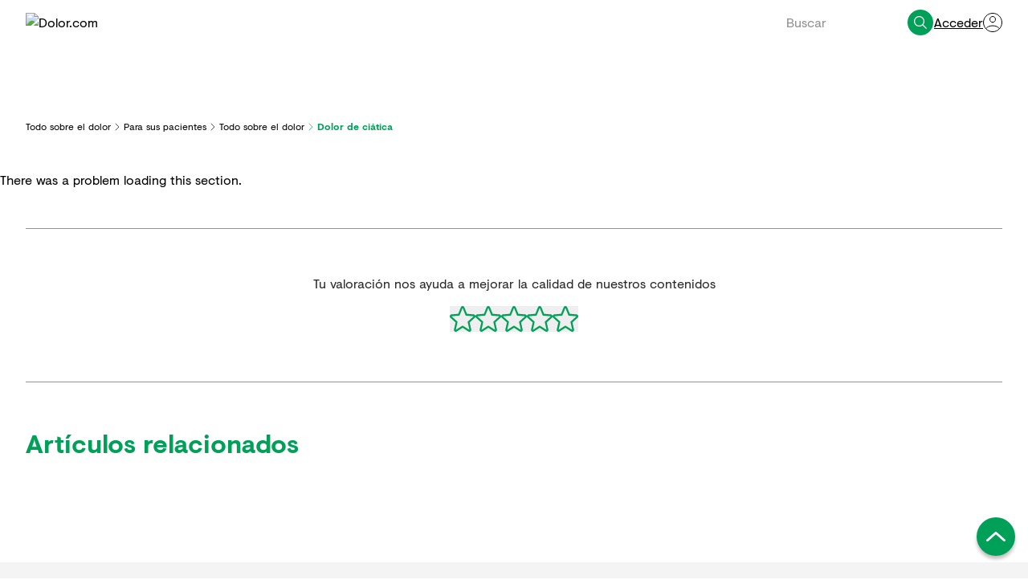

--- FILE ---
content_type: text/html; charset=utf-8
request_url: https://www.dolor.com/para-sus-pacientes/tipos-de-dolor/dolor-ciatica
body_size: 120568
content:
<!DOCTYPE html><html lang="es"><head><meta charSet="utf-8"/><meta name="viewport" content="width=device-width"/><title>Dolor de ciática | Dolor.com</title><meta name="keywords" content="Dolor agudo, Dolor de espalda, Para sus pacientes, Médico, Residentes, Enfermería, Farmacéutico"/><meta name="og:title" content="Dolor de ciática | Dolor.com"/><meta name="og:description" content="La ciática es un síntoma de otro problema de salud. No es una enfermedad por sí sola."/><meta property="og:image" content="/api/og?title=Dolor.com"/><link rel="canonical" href="/para-sus-pacientes/tipos-de-dolor/dolor-ciatica"/><meta name="description" content="La ciática es un síntoma de otro problema de salud. No es una enfermedad por sí sola."/><link rel="shortcut icon" href="/api/media/project/iberia/shared/dolor-fav-icon.png"/><link rel="dns-prefetch" href="d.delivery.consentmanager.net"/><link rel="dns-prefetch" href="cdn.consentmanager.net"/><link rel="dns-prefetch" href="https://cdn.evgnet.com"/><link rel="dns-prefetch" href="https://cdn.matomo.cloud"/><link rel="preconnect" href="https://d.delivery.consentmanager.net"/><link rel="preconnect" href="https://cdn.consentmanager.net"/><style data-fullcalendar="true"></style><link rel="stylesheet" href="/assets/css/content-styles.css"/><meta name="next-head-count" content="18"/><link rel="preload" href="/_next/static/css/6525da2c11288a2d.css" as="style"/><link rel="stylesheet" href="/_next/static/css/6525da2c11288a2d.css" data-n-g=""/><link rel="preload" href="/_next/static/css/60b0976ce594c746.css" as="style"/><link rel="stylesheet" href="/_next/static/css/60b0976ce594c746.css" data-n-p=""/><noscript data-n-css=""></noscript><script defer="" nomodule="" src="/_next/static/chunks/polyfills-42372ed130431b0a.js"></script><script src="/_next/static/chunks/webpack-843c3985102200dc.js" defer=""></script><script src="/_next/static/chunks/framework-1a519ae8e612fd04.js" defer=""></script><script src="/_next/static/chunks/main-da57e1067b837fb9.js" defer=""></script><script src="/_next/static/chunks/pages/_app-65dc7dafa47fd838.js" defer=""></script><script src="/_next/static/chunks/aa183560-53970aa0ebd678af.js" defer=""></script><script src="/_next/static/chunks/3e98bbc5-9edce5553787aad8.js" defer=""></script><script src="/_next/static/chunks/507-7f9327f89cb359d8.js" defer=""></script><script src="/_next/static/chunks/388-46c244eb6592c9b6.js" defer=""></script><script src="/_next/static/chunks/pages/%5B%5B...path%5D%5D-d239185b652f73d6.js" defer=""></script><script src="/_next/static/10989/_buildManifest.js" defer=""></script><script src="/_next/static/10989/_ssgManifest.js" defer=""></script></head><body><div id="__next"><svg xmlns="http://www.w3.org/2000/svg" style="display:none"><symbol fill="none" viewBox="0 0 20 20" id="arrow-circle-left"><path stroke="currentColor" stroke-width="1.5" d="M10 .75a9.25 9.25 0 1 0 0 18.5 9.25 9.25 0 0 0 0-18.5Z"></path><path stroke="currentColor" stroke-linecap="round" stroke-linejoin="round" stroke-width="1.5" d="M15.454 10H4.545m0 0 4.849-5m-4.849 5 4.849 5"></path></symbol><symbol fill="none" viewBox="0 0 20 20" id="arrow-circle-right"><path stroke="currentColor" stroke-width="1.5" d="M10 .75a9.25 9.25 0 1 1 0 18.5 9.25 9.25 0 0 1 0-18.5Z"></path><path stroke="currentColor" stroke-linecap="round" stroke-linejoin="round" stroke-width="1.5" d="M4.546 10h10.909m0 0-4.848-5m4.848 5-4.848 5"></path></symbol><symbol fill="none" viewBox="0 0 18 18" id="arrow-left"><path stroke="currentColor" stroke-linecap="round" stroke-linejoin="round" stroke-width="1.503" d="m8.727 15.179-6.474-6.18 6.474-6.178M2.25 9h13.5"></path></symbol><symbol fill="none" viewBox="0 0 18 18" id="arrow-right"><path stroke="currentColor" stroke-linecap="round" stroke-linejoin="round" stroke-width="1.461" d="m8.828 2.821 6.473 6.18-6.473 6.178M15.303 9h-12.6"></path></symbol><symbol fill="none" viewBox="0 0 16 16" id="calendar"><path fill="currentColor" d="M14.667 1.23H12V0h-1.333v1.23H5.333V0H4v1.23H1.333C.6 1.23 0 1.786 0 2.463V14.77C0 15.446.6 16 1.333 16h13.334C15.4 16 16 15.446 16 14.77V2.461c0-.677-.6-1.231-1.333-1.231m0 13.54H1.333V6.153h13.334zm0-9.847H1.333V2.462H4v1.23h1.333v-1.23h5.334v1.23H12v-1.23h2.667z"></path></symbol><symbol fill="none" viewBox="0 0 16 16" id="cart"><path fill="currentColor" d="M15.86 3.175a.6.6 0 0 0-.454-.212H3.457L3.007.487A.59.59 0 0 0 2.424 0H.593a.593.593 0 0 0 0 1.185h1.333l1.893 10.39c.056.309.192.597.395.836a2.073 2.073 0 1 0 3.288.625h3.364a2.074 2.074 0 1 0 1.873-1.185H5.568a.59.59 0 0 1-.583-.487l-.235-1.291h8.592a1.78 1.78 0 0 0 1.748-1.46l.9-4.952a.6.6 0 0 0-.13-.486m-9.342 10.75a.889.889 0 1 1-1.778 0 .889.889 0 0 1 1.778 0m7.11 0a.889.889 0 1 1-1.777 0 .889.889 0 0 1 1.777 0m.296-5.524a.59.59 0 0 1-.585.487H4.534l-.861-4.74h11.022z"></path></symbol><symbol fill="none" viewBox="0 0 18 18" id="checked"><path stroke="currentColor" d="M4 .5h10A3.5 3.5 0 0 1 17.5 4v10a3.5 3.5 0 0 1-3.5 3.5H4A3.5 3.5 0 0 1 .5 14V4A3.5 3.5 0 0 1 4 .5Z"></path><path stroke="currentColor" stroke-linecap="round" stroke-width="1.5" d="m4 14 5-5m0 0 5-5M9 9l5 5M9 9 4 4"></path></symbol><symbol fill="none" viewBox="0 0 20 20" id="checkmark"><path stroke="currentColor" stroke-linecap="round" stroke-width="1.25" d="M19 1 7.828 18.208c-.686 1.056-1.798 1.056-2.483 0L1 11.516"></path></symbol><symbol fill="none" viewBox="0 0 18 16" id="chevron-down"><path stroke="currentColor" stroke-linecap="round" stroke-linejoin="round" d="m17 4-8 8-8-8"></path></symbol><symbol fill="none" viewBox="0 0 24 24" id="chevron-down-corporate"><path stroke="currentColor" stroke-linecap="round" stroke-linejoin="round" stroke-width="1.25" d="m21 7-9 10L3 7"></path></symbol><symbol fill="none" viewBox="0 0 12 14" id="chevron-left"><path stroke="currentColor" stroke-linecap="round" stroke-linejoin="round" d="M9 13 3 7l6-6"></path></symbol><symbol fill="none" viewBox="0 0 12 14" id="chevron-right"><path stroke="currentColor" stroke-linecap="round" stroke-linejoin="round" d="m3 1 6 6-6 6"></path></symbol><symbol fill="none" viewBox="0 0 24 24" id="chevron-right-corporate"><path stroke="currentColor" stroke-linecap="round" stroke-linejoin="round" stroke-width="1.25" d="m7 3 10 9-10 9"></path></symbol><symbol fill="none" viewBox="0 0 24 24" id="chevron-up"><path fill="currentColor" fill-rule="evenodd" d="M10.92 6.38.43 15.73c-.57.54-.57 1.37 0 1.89.58.51 1.51.51 2.12 0L12 9.2l9.45 8.42c.57.51 1.54.51 2.12 0 .57-.51.57-1.34 0-1.89L13.04 6.38c-.57-.51-1.51-.51-2.12 0" clip-rule="evenodd"></path></symbol><symbol fill="none" viewBox="0 0 16 16" id="delete"><path stroke="currentColor" stroke-linecap="round" stroke-linejoin="round" stroke-width="1.5" d="M15.25 8A7.25 7.25 0 1 1 .75 8a7.25 7.25 0 0 1 14.5 0M4.571 8h6.857"></path></symbol><symbol fill="none" viewBox="0 0 16 16" id="download"><path fill="currentColor" d="M8 12.088 3.955 8.045l.81-.823 2.664 2.664V0H8.57v9.886l2.663-2.663.81.822zM1.847 16q-.79 0-1.318-.528T0 14.153v-2.769h1.143v2.77q0 .263.22.484.219.22.483.22h12.308a.67.67 0 0 0 .484-.22.67.67 0 0 0 .22-.485v-2.769H16v2.77q0 .789-.528 1.317T14.153 16z"></path></symbol><symbol fill="currentColor" viewBox="0 -960 960 960" id="error"><path d="M480-280q17 0 28.5-11.5T520-320t-11.5-28.5T480-360t-28.5 11.5T440-320t11.5 28.5T480-280m-40-160h80v-240h-80zm40 360q-83 0-156-31.5T197-197t-85.5-127T80-480t31.5-156T197-763t127-85.5T480-880t156 31.5T763-763t85.5 127T880-480t-31.5 156T763-197t-127 85.5T480-80m0-80q134 0 227-93t93-227-93-227-227-93-227 93-93 227 93 227 227 93m0-320"></path></symbol><symbol fill="none" viewBox="0 0 16 16" id="external-link"><path fill="currentColor" stroke="currentColor" d="M12.923 15.443h.5v-6.34h.077V15.5H.5v-13h6.538v.057H.577v12.886z"></path><path fill="currentColor" d="M9.752 0v1.041h4.47L6 9.264l.736.736 8.223-8.222v4.47H16V0z"></path></symbol><symbol fill="none" viewBox="0 0 20 20" id="external-link-corporate"><path stroke="currentColor" stroke-linecap="round" stroke-linejoin="round" stroke-width="1.5" d="M9.758 4H2v14h14.06v-7.5m-6.788.5L18 2m0 0h-5.818M18 2v6"></path></symbol><symbol fill="none" viewBox="0 0 30 30" id="flip"><g clip-path="url(#a)"><circle cx="15" cy="15" r="14" stroke="currentColor" stroke-width="2"></circle><path fill="currentColor" fill-rule="evenodd" d="M13.75 24.875a1 1 0 1 0 2 0V15.75h9.125a1 1 0 1 0 0-2H15.75V5.125a1 1 0 1 0-2 0v8.625H5.125a1 1 0 1 0 0 2h8.625z" clip-rule="evenodd"></path></g><defs><clipPath id="a"><path fill="currentColor" d="M0 0h30v30H0z"></path></clipPath></defs></symbol><symbol fill="none" viewBox="0 0 24 24" id="globe"><path fill="currentColor" d="M12 0a12 12 0 1 0 12 12A12.014 12.014 0 0 0 12 0m10.154 12c0 .936-.129 1.868-.384 2.77h-4.444a18.2 18.2 0 0 0 0-5.54h4.444c.255.902.385 1.834.384 2.77M9 16.615h6a13.3 13.3 0 0 1-3 5.193 13.3 13.3 0 0 1-3-5.193m-.45-1.846a16.3 16.3 0 0 1 0-5.538h6.91a16.3 16.3 0 0 1 0 5.538zM1.846 12c0-.936.129-1.868.384-2.77h4.444a18.2 18.2 0 0 0 0 5.54H2.23A10 10 0 0 1 1.846 12M15 7.385H9a13.3 13.3 0 0 1 3-5.193 13.3 13.3 0 0 1 3 5.193m6.038 0h-4.11a15.6 15.6 0 0 0-2.573-5.262 10.19 10.19 0 0 1 6.688 5.262zM9.645 2.123a15.6 15.6 0 0 0-2.573 5.262H2.957a10.19 10.19 0 0 1 6.688-5.262M2.957 16.615h4.115a15.6 15.6 0 0 0 2.573 5.262 10.19 10.19 0 0 1-6.688-5.262m11.398 5.262a15.6 15.6 0 0 0 2.573-5.262h4.115a10.19 10.19 0 0 1-6.688 5.262"></path></symbol><symbol fill="none" viewBox="0 0 24 24" id="globe-corporate"><path stroke="currentColor" stroke-linecap="round" stroke-width="1.25" d="M12 22c5.523 0 10-4.477 10-10S17.523 2 12 2m0 20C6.477 22 2 17.523 2 12S6.477 2 12 2m0 20c2.325 0 4.21-4.477 4.21-10S14.326 2 12 2m0 20c-2.325 0-4.21-4.477-4.21-10S9.674 2 12 2M2.526 8.842h18.948M2.526 15.158h18.948"></path></symbol><symbol fill="none" viewBox="0 0 16 16" id="grid"><path fill="currentColor" d="M5.111 8.889a2 2 0 0 1 2 2V14a2 2 0 0 1-2 2H2a2 2 0 0 1-2-2v-3.111a2 2 0 0 1 2-2zm8.889 0a2 2 0 0 1 2 2V14a2 2 0 0 1-2 2h-3.111a2 2 0 0 1-2-2v-3.111a2 2 0 0 1 2-2zM5.111 0a2 2 0 0 1 2 2v3.111a2 2 0 0 1-2 2H2a2 2 0 0 1-2-2V2a2 2 0 0 1 2-2zM14 0a2 2 0 0 1 2 2v3.111a2 2 0 0 1-2 2h-3.111a2 2 0 0 1-2-2V2a2 2 0 0 1 2-2z"></path></symbol><symbol fill="none" viewBox="0 0 20 20" id="heart"><path fill="currentColor" d="M14.31 1.25c-1.732 0-3.269.694-4.31 1.886C8.959 1.944 7.422 1.25 5.69 1.25a5.65 5.65 0 0 0-4.022 1.693A5.83 5.83 0 0 0 0 7.025c0 6.33 9.122 11.387 9.51 11.6a1.02 1.02 0 0 0 .98 0c.388-.213 9.51-5.27 9.51-11.6a5.83 5.83 0 0 0-1.669-4.082 5.65 5.65 0 0 0-4.02-1.693m-.473 12.456A28.3 28.3 0 0 1 10 16.49a28.3 28.3 0 0 1-3.837-2.783C4.295 12.08 2.069 9.6 2.069 7.025c0-.975.381-1.91 1.06-2.599A3.6 3.6 0 0 1 5.69 3.35c1.535 0 2.82.822 3.353 2.147.078.193.21.359.381.475a1.02 1.02 0 0 0 1.154 0c.17-.116.303-.282.38-.475.534-1.325 1.819-2.147 3.353-2.147.96 0 1.882.387 2.56 1.076a3.7 3.7 0 0 1 1.061 2.599c0 2.574-2.226 5.055-4.094 6.681"></path></symbol><symbol fill="none" viewBox="0 0 16 16" id="heart-filled"><path fill="currentColor" d="M11.448 1C10.063 1 8.833 1.555 8 2.51 7.167 1.554 5.937 1 4.552 1a4.52 4.52 0 0 0-3.217 1.355A4.66 4.66 0 0 0 0 5.62c0 5.064 7.297 9.11 7.608 9.28a.82.82 0 0 0 .784 0C8.702 14.73 16 10.684 16 5.62a4.66 4.66 0 0 0-1.335-3.265A4.52 4.52 0 0 0 11.448 1"></path></symbol><symbol fill="none" viewBox="0 0 20 20" id="instagram"><path fill="currentColor" d="M10 5.5a4.5 4.5 0 1 0 0 9 4.5 4.5 0 0 0 0-9m0 7.5a3 3 0 1 1 0-6 3 3 0 0 1 0 6M14.5.25h-9A5.256 5.256 0 0 0 .25 5.5v9a5.256 5.256 0 0 0 5.25 5.25h9a5.256 5.256 0 0 0 5.25-5.25v-9A5.256 5.256 0 0 0 14.5.25m3.75 14.25a3.75 3.75 0 0 1-3.75 3.75h-9a3.75 3.75 0 0 1-3.75-3.75v-9A3.75 3.75 0 0 1 5.5 1.75h9a3.75 3.75 0 0 1 3.75 3.75zM16 5.125a1.125 1.125 0 1 1-2.25 0 1.125 1.125 0 0 1 2.25 0"></path></symbol><symbol fill="none" viewBox="0 0 20 20" id="instagram-corporate"><g clip-path="url(#clip0_303_11633)"><path fill="currentColor" d="M5.556 0A5.564 5.564 0 0 0 0 5.556v8.888A5.564 5.564 0 0 0 5.556 20h8.888A5.564 5.564 0 0 0 20 14.444V5.556A5.564 5.564 0 0 0 14.444 0zm0 1.111h8.888a4.437 4.437 0 0 1 4.445 4.445v8.888a4.437 4.437 0 0 1-4.445 4.445H5.556a4.437 4.437 0 0 1-4.445-4.445V5.556A4.437 4.437 0 0 1 5.556 1.11M16.11 3.333a.555.555 0 1 0 0 1.111.555.555 0 0 0 0-1.11M10 4.444c-1.806 0-3.23.698-4.164 1.75C4.9 7.246 4.444 8.627 4.444 10s.456 2.754 1.391 3.806c.936 1.053 2.36 1.75 4.165 1.75s3.23-.697 4.165-1.75 1.39-2.433 1.39-3.806-.455-2.754-1.39-3.806c-.936-1.052-2.36-1.75-4.165-1.75m0 1.112c1.528 0 2.604.552 3.335 1.375.732.823 1.11 1.942 1.11 3.069s-.378 2.246-1.11 3.069c-.731.822-1.807 1.375-3.335 1.375s-2.604-.553-3.335-1.375c-.732-.823-1.11-1.942-1.11-3.069s.378-2.246 1.11-3.069C7.396 6.108 8.472 5.556 10 5.556"></path></g></symbol><symbol fill="none" viewBox="0 0 20 20" id="linkedin"><path fill="currentColor" d="M18.25.25H1.75a1.5 1.5 0 0 0-1.5 1.5v16.5a1.5 1.5 0 0 0 1.5 1.5h16.5a1.5 1.5 0 0 0 1.5-1.5V1.75a1.5 1.5 0 0 0-1.5-1.5m0 18H1.75V1.75h16.5zM7 8.5v6a.75.75 0 1 1-1.5 0v-6a.75.75 0 0 1 1.5 0m8.25 2.625V14.5a.75.75 0 1 1-1.5 0v-3.375a1.875 1.875 0 1 0-3.75 0V14.5a.75.75 0 1 1-1.5 0v-6a.75.75 0 0 1 1.48-.167 3.375 3.375 0 0 1 5.27 2.792m-7.875-5.25a1.125 1.125 0 1 1-2.25 0 1.125 1.125 0 0 1 2.25 0"></path></symbol><symbol fill="none" viewBox="0 0 20 20" id="linkedin-corporate"><path fill="currentColor" d="M3.333 0A3.34 3.34 0 0 0 0 3.333v13.334A3.34 3.34 0 0 0 3.333 20h13.334A3.34 3.34 0 0 0 20 16.667V3.333A3.34 3.34 0 0 0 16.667 0zm0 1.111h13.334c1.234 0 2.222.988 2.222 2.222v13.334a2.213 2.213 0 0 1-2.222 2.222H3.333a2.213 2.213 0 0 1-2.222-2.222V3.333c0-1.234.988-2.222 2.222-2.222m2.429 3.095c-.824 0-1.318.493-1.318 1.148 0 .659.494 1.154 1.233 1.154.823 0 1.313-.495 1.313-1.154 0-.654-.49-1.148-1.228-1.148m-1.248 3.53v6.708h2.415V7.737zm4.412 0v6.708h2.415v-3.67c0-1.087.78-1.247 1.014-1.247s.859.234.859 1.248v3.67h2.342v-3.67c0-2.101-.94-3.038-2.108-3.038-1.167 0-1.792.388-2.107.937v-.937z"></path></symbol><symbol fill="none" viewBox="0 0 16 16" id="list"><path fill="currentColor" d="M16 8a.94.94 0 0 1-.281.67.97.97 0 0 1-.679.277H.96a.97.97 0 0 1-.679-.277.94.94 0 0 1 0-1.34.97.97 0 0 1 .679-.277h14.08c.255 0 .499.1.679.277A.94.94 0 0 1 16 8M.96 3.895h14.08c.255 0 .499-.1.679-.278a.94.94 0 0 0 0-1.34A.97.97 0 0 0 15.04 2H.96c-.255 0-.499.1-.679.277a.94.94 0 0 0 0 1.34c.18.178.424.278.679.278m14.08 8.21H.96c-.255 0-.499.1-.679.278a.94.94 0 0 0 0 1.34c.18.177.424.277.679.277h14.08c.255 0 .499-.1.679-.277a.94.94 0 0 0 0-1.34.97.97 0 0 0-.679-.278"></path></symbol><symbol fill="none" viewBox="0 0 24 24" id="list-corporate"><path stroke="currentColor" stroke-linecap="round" stroke-width="1.25" d="M22 5H2m20 7H2m20 7H2"></path></symbol><symbol fill="none" viewBox="0 0 16 16" id="lock"><path fill="currentColor" d="M8 0c1.38 0 2.706.481 3.7 1.343.994.861 1.578 2.036 1.63 3.277l.003.18h.89c.448 0 .88.152 1.209.427.329.274.53.65.564 1.053L16 6.4v8c0 .404-.17.793-.474 1.088a1.86 1.86 0 0 1-1.17.508l-.134.004H1.778a1.9 1.9 0 0 1-1.21-.427 1.54 1.54 0 0 1-.564-1.053L0 14.4v-8c0-.404.17-.792.474-1.088a1.86 1.86 0 0 1 1.17-.508l.134-.004h.889c0-1.273.562-2.494 1.562-3.394S6.586 0 8 0m6.222 6.4H1.778v8h12.444zM8 8c.38 0 .748.11 1.054.312.305.202.53.487.643.813s.106.676-.017.998c-.124.323-.36.601-.672.795l-.12.068V12a.76.76 0 0 1-.242.548.93.93 0 0 1-.594.25.95.95 0 0 1-.623-.185.78.78 0 0 1-.312-.52L7.111 12v-1.014a1.67 1.67 0 0 1-.753-.774 1.45 1.45 0 0 1-.075-1.026 1.6 1.6 0 0 1 .635-.855C7.228 8.116 7.608 8 8 8m0-6.4c-.943 0-1.847.337-2.514.937S4.444 3.951 4.444 4.8h7.112c0-.849-.375-1.663-1.042-2.263S8.943 1.6 8 1.6"></path></symbol><symbol fill="none" viewBox="0 0 24 24" id="magnifying-glass"><path fill="currentColor" d="m24 22.745-6.704-6.704a9.78 9.78 0 1 0-1.255 1.255L22.745 24zM1.807 9.797a7.99 7.99 0 1 1 7.99 7.989 8 8 0 0 1-7.99-7.99"></path></symbol><symbol fill="none" viewBox="0 0 16 16" id="mail"><path fill="currentColor" d="M1.436 14q-.613 0-1.024-.396a1.32 1.32 0 0 1-.412-.99V3.386q0-.592.412-.988A1.42 1.42 0 0 1 1.436 2h13.128q.614 0 1.024.397t.412.988v9.23q0 .592-.412.989a1.4 1.4 0 0 1-1.024.396zM8 8.1.889 3.615v9q0 .23.154.379a.54.54 0 0 0 .393.148h13.128q.24 0 .393-.148a.5.5 0 0 0 .154-.38v-9zm0-.957 6.837-4.286H1.163zM.889 3.616v-.759 9.759q0 .23.154.379a.54.54 0 0 0 .393.148H.89z"></path></symbol><symbol fill="none" viewBox="0 0 24 20" id="mail-corporate"><path stroke="currentColor" stroke-linecap="round" stroke-width="1.25" d="M4.866 5.546 5.974 6.61l4.434 4.26a2.285 2.285 0 0 0 3.184 0l5.554-5.325M3.833 18.4h16.334c1.288 0 2.333-1.074 2.333-2.4V4c0-1.325-1.045-2.4-2.333-2.4H3.833C2.545 1.6 1.5 2.675 1.5 4v12c0 1.326 1.045 2.4 2.333 2.4Z"></path></symbol><symbol fill="none" viewBox="0 0 16 16" id="phone"><path fill="currentColor" d="M15.111 11.111c-1.067 0-2.222-.178-3.2-.533h-.267a.8.8 0 0 0-.622.266L9.067 12.8C6.577 11.467 4.444 9.422 3.2 6.933l1.956-1.955c.266-.267.355-.622.177-.89a12.6 12.6 0 0 1-.444-3.2C4.889.445 4.444 0 4 0H.889C.444 0 0 .444 0 .889 0 9.244 6.756 16 15.111 16c.445 0 .889-.444.889-.889V12c0-.444-.444-.889-.889-.889M1.778 1.778H3.11c.089.8.267 1.6.445 2.31L2.489 5.157c-.356-1.067-.622-2.223-.711-3.378m12.444 12.444c-1.155-.089-2.31-.355-3.378-.71l1.067-1.068c.711.178 1.511.356 2.311.356z"></path></symbol><symbol fill="none" viewBox="0 0 24 24" id="phone-corporate"><path stroke="currentColor" stroke-linecap="round" stroke-width="1.25" d="M8.118 15.882c8.04 8.04 10.396 6.116 11.448 5.364.17-.096 4.065-2.606 1.643-5.027-5.618-5.618-4.478 1.684-9.796-3.633S13.4 8.409 7.782 2.791C5.359.37 2.85 4.264 2.754 4.433 2.002 5.485.08 7.843 8.118 15.882Z"></path></symbol><symbol fill="none" viewBox="0 0 18 22" id="profile"><path stroke="currentColor" stroke-linecap="round" stroke-width="1.25" d="M9 12.429A8.575 8.575 0 0 0 .73 18.74C.398 19.959 1.452 21 2.715 21h12.57c1.263 0 2.318-1.043 1.986-2.26A8.575 8.575 0 0 0 9 12.429ZM13 5a4 4 0 1 1-7.999 0 4 4 0 0 1 8 0Z"></path></symbol><symbol fill="none" viewBox="0 0 48 35" id="quotation-mark"><path fill="currentColor" d="M8.984 34.139C3.979 34.139 0 30.93 0 24.513 0 13.476 10.78 3.465 23.872 0l1.026 3.722c-7.187 2.31-11.807 6.674-13.732 11.936 4.363.641 7.572 3.465 7.572 8.599 0 5.518-3.979 9.882-9.754 9.882m23.102 0c-5.006 0-8.984-3.209-8.984-9.626 0-11.037 10.78-21.048 23.871-24.513L48 3.722c-7.187 2.31-11.807 6.674-13.733 11.936 4.364.641 7.573 3.465 7.573 8.599 0 5.518-3.979 9.882-9.754 9.882"></path></symbol><symbol fill="none" viewBox="0 0 40 31" id="quotation-mark-corporate"><path fill="currentColor" d="M8.524 31C3.606 31 0 27.153 0 21.326 0 12.092 5.792 3.408 17.704 0l1.421 3.518C13.115 5.496 9.726 9.124 8.743 13.96c4.808.44 8.196 3.738 8.196 8.465 0 5.056-3.606 8.574-8.415 8.574m20.655 0c-4.918 0-8.415-3.847-8.415-9.674 0-9.234 5.792-17.918 17.705-21.326l1.42 3.518c-6.01 1.978-9.398 5.606-10.491 10.443 4.918.44 8.306 3.738 8.306 8.465 0 5.056-3.607 8.574-8.525 8.574"></path></symbol><symbol fill="none" viewBox="0 0 24 24" id="search"><path stroke="currentColor" stroke-linecap="round" stroke-width="1.25" d="M16.926 16.948 22 22m-2.5-11.25a8.75 8.75 0 1 0-17.5 0 8.75 8.75 0 0 0 17.5 0Z"></path></symbol><symbol fill="none" viewBox="0 0 32 32" id="star"><path fill="currentColor" d="M31.884 12.038a2.43 2.43 0 0 0-.775-1.153 2.3 2.3 0 0 0-1.262-.515l-8.43-.705-3.254-8.161a2.4 2.4 0 0 0-.86-1.093A2.3 2.3 0 0 0 16 0c-.464 0-.917.143-1.302.41a2.4 2.4 0 0 0-.86 1.094l-3.252 8.16-8.434.706c-.46.04-.9.221-1.263.52a2.44 2.44 0 0 0-.775 1.157 2.53 2.53 0 0 0-.028 1.409c.124.462.377.876.728 1.19l6.429 5.752L5.285 29c-.11.467-.083.958.077 1.41.16.45.445.843.82 1.126a2.28 2.28 0 0 0 2.603.104L16 27.036l7.22 4.604a2.28 2.28 0 0 0 2.595-.112c.374-.282.659-.673.819-1.123s.188-.939.081-1.405l-1.966-8.603 6.43-5.753c.352-.313.608-.728.734-1.191a2.5 2.5 0 0 0-.03-1.415m-2.192.81-6.957 6.223a1.2 1.2 0 0 0-.341.533 1.23 1.23 0 0 0-.025.639l2.126 9.304a.06.06 0 0 1 .001.04.05.05 0 0 1-.025.03c-.026.022-.033.017-.055 0L16.6 24.634a1.11 1.11 0 0 0-1.198 0L7.584 29.62c-.022.013-.027.018-.055 0a.05.05 0 0 1-.025-.03.06.06 0 0 1 .001-.041l2.126-9.304c.048-.211.04-.432-.024-.64a1.2 1.2 0 0 0-.342-.532l-6.957-6.222c-.017-.015-.033-.028-.019-.074s.026-.04.047-.043l9.132-.765c.21-.018.41-.097.58-.226s.3-.304.38-.506l3.518-8.83c.011-.026.015-.038.05-.038.034 0 .038.012.05.037l3.526 8.831c.08.202.213.377.383.506.17.128.371.206.581.223l9.132.765c.021 0 .034 0 .047.043s0 .059-.023.074"></path></symbol><symbol fill="none" viewBox="0 0 32 32" id="star-filled"><path fill="currentColor" d="M31.884 12.038a2.43 2.43 0 0 0-.775-1.153 2.3 2.3 0 0 0-1.262-.515l-8.43-.705-3.254-8.161a2.4 2.4 0 0 0-.86-1.093A2.3 2.3 0 0 0 16 0c-.464 0-.917.143-1.302.41a2.4 2.4 0 0 0-.86 1.094l-3.252 8.16-8.434.706c-.46.04-.9.221-1.263.52a2.44 2.44 0 0 0-.775 1.157 2.53 2.53 0 0 0-.028 1.409c.124.462.377.876.728 1.19l6.429 5.752L5.285 29c-.11.467-.083.958.077 1.41.16.45.445.843.82 1.126a2.28 2.28 0 0 0 2.603.104L16 27.036l7.22 4.604a2.28 2.28 0 0 0 2.595-.112c.374-.282.659-.673.819-1.123s.188-.939.081-1.405l-1.966-8.603 6.43-5.753c.352-.313.608-.728.734-1.191a2.5 2.5 0 0 0-.03-1.415"></path></symbol><symbol fill="currentColor" viewBox="0 -960 960 960" id="sync"><path d="M160-160v-80h110l-16-14q-52-46-73-105t-21-119q0-111 66.5-197.5T400-790v84q-72 26-116 88.5T240-478q0 45 17 87.5t53 78.5l10 10v-98h80v240zm400-10v-84q72-26 116-88.5T720-482q0-45-17-87.5T650-648l-10-10v98h-80v-240h240v80H690l16 14q49 49 71.5 106.5T800-482q0 111-66.5 197.5T560-170"></path></symbol><symbol fill="none" viewBox="0 0 16 16" id="tag"><path stroke="currentColor" stroke-linecap="round" stroke-linejoin="round" d="M2.61 4a1.389 1.389 0 1 0 2.778 0 1.389 1.389 0 0 0-2.777 0"></path><path stroke="currentColor" stroke-linecap="round" stroke-linejoin="round" d="m.874 8.166 6.853 6.853q0 0 0 0a1.64 1.64 0 0 0 2.322 0zm0 0A1.28 1.28 0 0 1 .5 7.263q0 0 0 0V2.666A2.166 2.166 0 0 1 2.666.5h4.597q0 0 0 0c.34 0 .664.135.903.374h0l6.853 6.853q0 0 0 0a1.64 1.64 0 0 1 0 2.322q0 0 0 0l-4.97 4.97z"></path></symbol><symbol fill="none" viewBox="0 0 18 18" id="unchecked"><path stroke="currentColor" d="M4 .5h10A3.5 3.5 0 0 1 17.5 4v10a3.5 3.5 0 0 1-3.5 3.5H4A3.5 3.5 0 0 1 .5 14V4A3.5 3.5 0 0 1 4 .5Z"></path></symbol><symbol fill="none" viewBox="0 0 24 24" id="user"><path stroke="currentColor" stroke-linecap="round" stroke-linejoin="round" d="M.5 12C.5 5.649 5.649.5 12 .5 18.352.5 23.5 5.649 23.5 12c0 6.352-5.148 11.5-11.5 11.5C5.649 23.5.5 18.352.5 12"></path><path stroke="currentColor" stroke-linecap="round" stroke-linejoin="round" d="M3.75 19.5s1.845-3.458 8.25-3.458c6.404 0 8.25 3.458 8.25 3.458M12 11.79a3.42 3.42 0 0 0 2.47-1.068 3.73 3.73 0 0 0 1.022-2.577c0-.967-.368-1.894-1.023-2.577A3.42 3.42 0 0 0 12 4.5a3.42 3.42 0 0 0-2.47 1.068 3.73 3.73 0 0 0-1.023 2.577c0 .967.368 1.894 1.023 2.577A3.42 3.42 0 0 0 12 11.79"></path></symbol><symbol fill="none" viewBox="0 0 16 16" id="web"><path fill="currentColor" d="M8 0a8 8 0 1 0 8 8 8.01 8.01 0 0 0-8-8m6.77 8c0 .624-.086 1.246-.257 1.846h-2.962a12.1 12.1 0 0 0 0-3.692h2.962c.17.6.257 1.222.256 1.846M6 11.077h4a8.85 8.85 0 0 1-2 3.462 8.9 8.9 0 0 1-2-3.462m-.3-1.23a10.8 10.8 0 0 1 0-3.693h4.606c.212 1.222.212 2.47 0 3.692zM1.23 8c0-.624.086-1.246.257-1.846h2.962a12.1 12.1 0 0 0 0 3.692H1.487A6.7 6.7 0 0 1 1.23 8M10 4.923H6a8.85 8.85 0 0 1 2-3.461 8.9 8.9 0 0 1 2 3.461m4.025 0h-2.74A10.4 10.4 0 0 0 9.57 1.415a6.8 6.8 0 0 1 4.458 3.508zM6.43 1.415a10.4 10.4 0 0 0-1.715 3.508H1.972A6.8 6.8 0 0 1 6.43 1.415m-4.458 9.662h2.743a10.4 10.4 0 0 0 1.715 3.508 6.8 6.8 0 0 1-4.458-3.508m7.598 3.508a10.4 10.4 0 0 0 1.715-3.508h2.743a6.8 6.8 0 0 1-4.458 3.508"></path></symbol><symbol fill="none" viewBox="0 0 24 24" id="x"><path stroke="currentColor" stroke-linecap="round" stroke-linejoin="round" d="m22.5 22.5-21-21m21 0-21 21"></path></symbol><symbol fill="none" viewBox="0 0 24 24" id="x-corporate"><path stroke="currentColor" stroke-linecap="round" stroke-width="1.25" d="m3 21 9-9m0 0 9-9m-9 9 9 9m-9-9L3 3"></path></symbol><symbol fill="none" viewBox="0 0 22 16" id="youtube"><path stroke="currentColor" stroke-linecap="round" stroke-width="1.25" d="M16.846 1H5.154C2.86 1 1 2.84 1 5.109v5.782C1 13.161 2.86 15 5.154 15h11.692C19.14 15 21 13.16 21 10.891V5.109C21 2.839 19.14 1 16.846 1Zm-2.809 7.281-5.469 2.58a.22.22 0 0 1-.314-.196v-5.32a.22.22 0 0 1 .319-.194l5.469 2.742a.216.216 0 0 1-.005.39Z"></path></symbol></svg><byoc-registration components="[]" datasources="[]"></byoc-registration><div class="prod-mode secondary article"><div class="sticky left-0 top-0 z-30 w-full"><!--$--><!--$--><div class="secondary"><header class="primary:bg-primary-dark secondary:bg-grey-light changepain:bg-primary-dark nebido:bg-primary-dark corporate:bg-primary-dark print:hidden"><div class="container relative flex flex-col gap-2 !py-3"><div class="relative flex items-center justify-between gap-6"><a class="block" href="/" title="Ir a la página de inicio"><img alt="Dolor.com" width="163" height="56" class="max-md:w-full max-w-[120px] md:max-w-[140px]" src="/api/media/project/iberia/dolor/main-logos/color-logo.png?h=56&amp;iar=0&amp;w=163"/></a><div class="flex items-center gap-6"><button class="ghost transition hover:text-primary primary:text-white secondary:text-grey-dark changepain:text-white hover:changepain:bg-primary-dark-25 md:hidden" aria-label="Buscar"><svg class="h-6 w-6" aria-hidden="true" focusable="false"><use href="#magnifying-glass"></use></svg></button><form class="max-md:container max-md:fixed max-md:left-0 max-md:top-0 max-md:z-50 max-md:w-full max-md:bg-primary-dark max-md:py-4 max-md:transition-all max-md:duration-300 max-md:pointer-events-none max-md:-translate-y-full max-md:opacity-0" action="/resultados-de-busqueda" method="get"><div class="relative"><input class="w-full rounded-2xl bg-white px-3 py-1.5 text-base leading-5 text-grey-dark transition placeholder:text-grey-mid placeholder:opacity-100 focus:shadow-1 focus:outline-none" name="q" type="search" placeholder="Buscar" minLength="3" required=""/><button class="absolute right-px top-1/2 -translate-y-1/2 rounded-full bg-primary-dark p-2 text-white transition hover:bg-primary hover:text-grey-dark hover:changepain:bg-primary-dark-25" type="submit" aria-label="Buscar"><svg class="h-4 w-4" aria-hidden="true" focusable="false"><use href="#magnifying-glass"></use></svg></button></div></form><a class="ghost flex items-center gap-3 text-base underline hover:no-underline primary:text-white secondary:text-grey-dark changepain:text-white" href="/connect-login"><span>Acceder</span><svg class="h-6 w-6" aria-hidden="true" focusable="false"><use href="#user"></use></svg></a></div></div><div class="text-center text-xs text-grey-dark lg:absolute lg:bottom-1 lg:left-1/2 lg:-translate-x-1/2"></div></div></header></div><!--/$--><!--$--><div class="navigation-wrapper secondary"><nav class="primary:bg-grey-dark secondary:bg-primary-dark changepain:bg-grey-mid corporate:bg-grey-mid print:hidden"><details class="md:hidden"><summary class="flex cursor-pointer items-center gap-2 px-4 py-3 text-base text-white underline hover:no-underline"><span>Abrir Navegación</span><svg class="h-3 w-3 transition" aria-hidden="true" focusable="false"><use href="#chevron-down"></use></svg></summary><ul class="max-h-[60vh] overflow-auto bg-white"><li><details class="navigation-details-level-1"><summary class="flex cursor-pointer items-center gap-2 border-b border-primary-dark p-4 text-base leading-5 text-primary-dark transition hover:underline md:p-2"><span>Áreas de interés</span><svg class="h-2 w-2 text-primary-dark transition" aria-hidden="true" focusable="false"><use href="#chevron-right"></use></svg></summary><ul><li><a class="flex items-center gap-2 border-b border-primary-dark p-4 text-base leading-5 text-primary-dark hover:underline md:p-2 pl-7 md:pl-4" href="/areas-de-interes/salud-emocional" target="_self"><span>Salud emocional</span></a></li><li><a class="flex items-center gap-2 border-b border-primary-dark p-4 text-base leading-5 text-primary-dark hover:underline md:p-2 pl-7 md:pl-4" href="/areas-de-interes/salud-digital" target="_self"><span>Salud digital</span></a></li><li><a class="flex items-center gap-2 border-b border-primary-dark p-4 text-base leading-5 text-primary-dark hover:underline md:p-2 pl-7 md:pl-4" href="/areas-de-interes/dolor-cronico" target="_self"><span>Dolor crónico</span></a></li><li><a class="flex items-center gap-2 border-b border-primary-dark p-4 text-base leading-5 text-primary-dark hover:underline md:p-2 pl-7 md:pl-4" href="/areas-de-interes/dolor-agudo" target="_self"><span>Dolor agudo</span></a></li><li><a class="flex items-center gap-2 border-b border-primary-dark p-4 text-base leading-5 text-primary-dark hover:underline md:p-2 pl-7 md:pl-4" href="/areas-de-interes/dolor-oncologico" target="_self"><span>Dolor oncológico</span></a></li><li><a class="flex items-center gap-2 border-b border-primary-dark p-4 text-base leading-5 text-primary-dark hover:underline md:p-2 pl-7 md:pl-4" href="/areas-de-interes/dolor-neuropatico" target="_self"><span>Dolor neuropático</span></a></li><li><a class="flex items-center gap-2 border-b border-primary-dark p-4 text-base leading-5 text-primary-dark hover:underline md:p-2 pl-7 md:pl-4" href="/areas-de-interes/migrana-y-cefalea" target="_self"><span>Dolor de cabeza</span></a></li><li><a class="flex items-center gap-2 border-b border-primary-dark p-4 text-base leading-5 text-primary-dark hover:underline md:p-2 pl-7 md:pl-4" href="/areas-de-interes/enfermedades-reumaticas" target="_self"><span>Artrosis</span></a></li><li><a class="flex items-center gap-2 border-b border-primary-dark p-4 text-base leading-5 text-primary-dark hover:underline md:p-2 pl-7 md:pl-4" href="/areas-de-interes/dolor-de-espalda" target="_self"><span>Dolor de espalda</span></a></li><li><a class="flex items-center gap-2 border-b border-primary-dark p-4 text-base leading-5 text-primary-dark hover:underline md:p-2 pl-7 md:pl-4" href="/areas-de-interes/dolor-ginecologico" target="_self"><span>Dolor ginecológico</span></a></li><li><a class="flex items-center gap-2 border-b border-primary-dark p-4 text-base leading-5 text-primary-dark hover:underline md:p-2 pl-7 md:pl-4" href="/areas-de-interes/osteoporosis-y-fracturas-osteoporoticas" target="_self"><span>Dolor por fracturas osteoporóticas</span></a></li><li><a class="flex items-center gap-2 border-b border-primary-dark p-4 text-base leading-5 text-primary-dark hover:underline md:p-2 pl-7 md:pl-4" href="/areas-de-interes/dolor-postquirurgico" target="_self"><span>Dolor postquirúrgico</span></a></li><li><a class="flex items-center gap-2 border-b border-primary-dark p-4 text-base leading-5 text-primary-dark hover:underline md:p-2 pl-7 md:pl-4" href="/areas-de-interes/dolor-infantil" target="_self"><span>Dolor infantil</span></a></li></ul></details></li><li><details class="navigation-details-level-1"><summary class="flex cursor-pointer items-center gap-2 border-b border-primary-dark p-4 text-base leading-5 text-primary-dark transition hover:underline md:p-2"><span>Formación</span><svg class="h-2 w-2 text-primary-dark transition" aria-hidden="true" focusable="false"><use href="#chevron-right"></use></svg></summary><ul><li><a class="flex items-center gap-2 border-b border-primary-dark p-4 text-base leading-5 text-primary-dark hover:underline md:p-2 pl-7 md:pl-4" href="/formacion/congresos-y-jornadas" target="_self"><span>Congresos y jornadas</span></a></li><li><a class="flex items-center gap-2 border-b border-primary-dark p-4 text-base leading-5 text-primary-dark hover:underline md:p-2 pl-7 md:pl-4" href="/formacion/cursos-online" target="_self"><span>Cursos online</span></a></li><li><a class="flex items-center gap-2 border-b border-primary-dark p-4 text-base leading-5 text-primary-dark hover:underline md:p-2 pl-7 md:pl-4" href="/formacion/webinars" target="_self"><span>Webinars</span></a></li><li><a class="flex items-center gap-2 border-b border-primary-dark p-4 text-base leading-5 text-primary-dark hover:underline md:p-2 pl-7 md:pl-4" href="/formacion/biblioteca" target="_self"><span>Biblioteca</span></a></li><li><a class="flex items-center gap-2 border-b border-primary-dark p-4 text-base leading-5 text-primary-dark hover:underline md:p-2 pl-7 md:pl-4" href="/formacion/infografias" target="_self"><span>Infografías</span></a></li><li><a class="flex items-center gap-2 border-b border-primary-dark p-4 text-base leading-5 text-primary-dark hover:underline md:p-2 pl-7 md:pl-4" href="/formacion/podcast" target="_self"><span>Podcast</span></a></li></ul></details></li><li><details class="navigation-details-level-1"><summary class="flex cursor-pointer items-center gap-2 border-b border-primary-dark p-4 text-base leading-5 text-primary-dark transition hover:underline md:p-2"><span>Herramientas y servicios</span><svg class="h-2 w-2 text-primary-dark transition" aria-hidden="true" focusable="false"><use href="#chevron-right"></use></svg></summary><ul><li><a class="flex items-center gap-2 border-b border-primary-dark p-4 text-base leading-5 text-primary-dark hover:underline md:p-2 pl-7 md:pl-4" href="/herramientas-y-servicios/app-dolor" target="_self"><span>App Dolor.com</span></a></li><li><a class="flex items-center gap-2 border-b border-primary-dark p-4 text-base leading-5 text-primary-dark hover:underline md:p-2 pl-7 md:pl-4" href="/herramientas-y-servicios/calculadora-de-opioides" target="_self"><span>Calculadora de opioides</span></a></li><li><a class="flex items-center gap-2 border-b border-primary-dark p-4 text-base leading-5 text-primary-dark hover:underline md:p-2 pl-7 md:pl-4" href="/herramientas-y-servicios/colaboradores" target="_self"><span>Colaboradores</span></a></li><li><a class="flex items-center gap-2 border-b border-primary-dark p-4 text-base leading-5 text-primary-dark hover:underline md:p-2 pl-7 md:pl-4" href="/para-sus-pacientes/tipos-de-dolor/trak" target="_self"><span>TRAK: App telerehabilitación</span></a></li><li><a class="flex items-center gap-2 border-b border-primary-dark p-4 text-base leading-5 text-primary-dark hover:underline md:p-2 pl-7 md:pl-4" href="/herramientas-y-servicios/banco-de-imagenes" target="_self"><span>Banco de imágenes</span></a></li><li><a class="flex items-center gap-2 border-b border-primary-dark p-4 text-base leading-5 text-primary-dark hover:underline md:p-2 pl-7 md:pl-4" href="/herramientas-y-servicios/diagnostic-tool" target="_self"><span>Diagnostic Tool</span></a></li><li><a class="flex items-center gap-2 border-b border-primary-dark p-4 text-base leading-5 text-primary-dark hover:underline md:p-2 pl-7 md:pl-4" href="/herramientas-y-servicios/escalas-para-la-evaluacion-del-dolor" target="_self"><span>Escalas para la evaluación del dolor</span></a></li><li><a class="flex items-center gap-2 border-b border-primary-dark p-4 text-base leading-5 text-primary-dark hover:underline md:p-2 pl-7 md:pl-4" href="/herramientas-y-servicios/otros-recursos" target="_self"><span>Otros recursos</span></a></li></ul></details></li><li><details class="navigation-details-level-1"><summary class="flex cursor-pointer items-center gap-2 border-b border-primary-dark p-4 text-base leading-5 text-primary-dark transition hover:underline md:p-2"><span>Última hora en dolor</span><svg class="h-2 w-2 text-primary-dark transition" aria-hidden="true" focusable="false"><use href="#chevron-right"></use></svg></summary><ul><li><a class="flex items-center gap-2 border-b border-primary-dark p-4 text-base leading-5 text-primary-dark hover:underline md:p-2 pl-7 md:pl-4" href="/ultima-hora-en-dolor/noticias-y-novedades-ultima-hora-en-dolor" target="_self"><span>Newsletter “Última hora en dolor”</span></a></li><li><a class="flex items-center gap-2 border-b border-primary-dark p-4 text-base leading-5 text-primary-dark hover:underline md:p-2 pl-7 md:pl-4" href="/ultima-hora-en-dolor/optimus" target="_self"><span>Abordaje del paciente crónico</span></a></li><li><a class="flex items-center gap-2 border-b border-primary-dark p-4 text-base leading-5 text-primary-dark hover:underline md:p-2 pl-7 md:pl-4" href="/ultima-hora-en-dolor/medicos" target="_self"><span>Médicos</span></a></li><li><a class="flex items-center gap-2 border-b border-primary-dark p-4 text-base leading-5 text-primary-dark hover:underline md:p-2 pl-7 md:pl-4" href="/ultima-hora-en-dolor/gen-rural" target="_self"><span>Medicina rural</span></a></li><li><a class="flex items-center gap-2 border-b border-primary-dark p-4 text-base leading-5 text-primary-dark hover:underline md:p-2 pl-7 md:pl-4" href="/ultima-hora-en-dolor/residentes" target="_self"><span>Residentes de medicina</span></a></li><li><a class="flex items-center gap-2 border-b border-primary-dark p-4 text-base leading-5 text-primary-dark hover:underline md:p-2 pl-7 md:pl-4" href="/ultima-hora-en-dolor/enfermeria" target="_self"><span>Enfermería</span></a></li><li><a class="flex items-center gap-2 border-b border-primary-dark p-4 text-base leading-5 text-primary-dark hover:underline md:p-2 pl-7 md:pl-4" href="/ultima-hora-en-dolor/farmaceuticos" target="_self"><span>Farmacéuticos</span></a></li><li><a class="flex items-center gap-2 border-b border-primary-dark p-4 text-base leading-5 text-primary-dark hover:underline md:p-2 pl-7 md:pl-4" href="/ultima-hora-en-dolor/fisioterapeutas" target="_self"><span>Fisioterapeutas</span></a></li></ul></details></li><li><details class="navigation-details-level-1"><summary class="flex cursor-pointer items-center gap-2 border-b border-primary-dark p-4 text-base leading-5 text-primary-dark transition hover:underline md:p-2"><span>Para pacientes</span><svg class="h-2 w-2 text-primary-dark transition" aria-hidden="true" focusable="false"><use href="#chevron-right"></use></svg></summary><ul><li><a class="flex items-center gap-2 border-b border-primary-dark p-4 text-base leading-5 text-primary-dark hover:underline md:p-2 pl-7 md:pl-4" href="/para-sus-pacientes/tipos-de-dolor" target="_self"><span>Todo sobre el dolor</span></a></li><li><a class="flex items-center gap-2 border-b border-primary-dark p-4 text-base leading-5 text-primary-dark hover:underline md:p-2 pl-7 md:pl-4" href="/para-sus-pacientes/manejo-y-tratamiento-del-dolor" target="_self"><span>Autocuidado y dolor crónico</span></a></li><li><a class="flex items-center gap-2 border-b border-primary-dark p-4 text-base leading-5 text-primary-dark hover:underline md:p-2 pl-7 md:pl-4" href="/para-sus-pacientes/mide-tu-dolor" target="_self"><span>Mide tu dolor</span></a></li><li><a class="flex items-center gap-2 border-b border-primary-dark p-4 text-base leading-5 text-primary-dark hover:underline md:p-2 pl-7 md:pl-4" href="/para-sus-pacientes/tu-dolor-importa" target="_self"><span>Tu dolor importa</span></a></li><li><a class="flex items-center gap-2 border-b border-primary-dark p-4 text-base leading-5 text-primary-dark hover:underline md:p-2 pl-7 md:pl-4" href="/para-sus-pacientes/asociaciones-escuelas-pacientes" target="_self"><span>Escuelas de Salud</span></a></li><li><a class="flex items-center gap-2 border-b border-primary-dark p-4 text-base leading-5 text-primary-dark hover:underline md:p-2 pl-7 md:pl-4" href="/para-sus-pacientes/otros-recursos/asociaciones-pacientes-dolor" target="_self"><span>Asociaciones de pacientes</span></a></li><li><a class="flex items-center gap-2 border-b border-primary-dark p-4 text-base leading-5 text-primary-dark hover:underline md:p-2 pl-7 md:pl-4" href="/para-sus-pacientes/directorio-de-servicios-de-salud-y-citas-previas" target="_self"><span>Directorio de servicios de salud y citas previas</span></a></li></ul></details></li></ul></details><div class="container flex justify-between gap-6 !py-0 max-md:hidden"><ul class="flex flex-wrap gap-x-6 [&amp;&gt;li]:flex"><li><details class="navigation-desktop-details relative"><summary class="flex h-full cursor-pointer items-center gap-2 whitespace-nowrap py-3 text-base text-white underline hover:no-underline"><span>Áreas de interés</span><svg class="h-3 w-3 transition" aria-hidden="true" focusable="false"><use href="#chevron-down"></use></svg></summary><div class="absolute -left-4 top-full z-20 w-[260px] bg-white"><ul><li><a class="flex items-center gap-2 border-b border-primary-dark p-4 text-base leading-5 text-primary-dark hover:underline md:p-2" href="/areas-de-interes/salud-emocional" target="_self"><span>Salud emocional</span></a></li><li><a class="flex items-center gap-2 border-b border-primary-dark p-4 text-base leading-5 text-primary-dark hover:underline md:p-2" href="/areas-de-interes/salud-digital" target="_self"><span>Salud digital</span></a></li><li><a class="flex items-center gap-2 border-b border-primary-dark p-4 text-base leading-5 text-primary-dark hover:underline md:p-2" href="/areas-de-interes/dolor-cronico" target="_self"><span>Dolor crónico</span></a></li><li><a class="flex items-center gap-2 border-b border-primary-dark p-4 text-base leading-5 text-primary-dark hover:underline md:p-2" href="/areas-de-interes/dolor-agudo" target="_self"><span>Dolor agudo</span></a></li><li><a class="flex items-center gap-2 border-b border-primary-dark p-4 text-base leading-5 text-primary-dark hover:underline md:p-2" href="/areas-de-interes/dolor-oncologico" target="_self"><span>Dolor oncológico</span></a></li><li><a class="flex items-center gap-2 border-b border-primary-dark p-4 text-base leading-5 text-primary-dark hover:underline md:p-2" href="/areas-de-interes/dolor-neuropatico" target="_self"><span>Dolor neuropático</span></a></li><li><a class="flex items-center gap-2 border-b border-primary-dark p-4 text-base leading-5 text-primary-dark hover:underline md:p-2" href="/areas-de-interes/migrana-y-cefalea" target="_self"><span>Dolor de cabeza</span></a></li><li><a class="flex items-center gap-2 border-b border-primary-dark p-4 text-base leading-5 text-primary-dark hover:underline md:p-2" href="/areas-de-interes/enfermedades-reumaticas" target="_self"><span>Artrosis</span></a></li><li><a class="flex items-center gap-2 border-b border-primary-dark p-4 text-base leading-5 text-primary-dark hover:underline md:p-2" href="/areas-de-interes/dolor-de-espalda" target="_self"><span>Dolor de espalda</span></a></li><li><a class="flex items-center gap-2 border-b border-primary-dark p-4 text-base leading-5 text-primary-dark hover:underline md:p-2" href="/areas-de-interes/dolor-ginecologico" target="_self"><span>Dolor ginecológico</span></a></li><li><a class="flex items-center gap-2 border-b border-primary-dark p-4 text-base leading-5 text-primary-dark hover:underline md:p-2" href="/areas-de-interes/osteoporosis-y-fracturas-osteoporoticas" target="_self"><span>Dolor por fracturas osteoporóticas</span></a></li><li><a class="flex items-center gap-2 border-b border-primary-dark p-4 text-base leading-5 text-primary-dark hover:underline md:p-2" href="/areas-de-interes/dolor-postquirurgico" target="_self"><span>Dolor postquirúrgico</span></a></li><li><a class="flex items-center gap-2 border-b border-primary-dark p-4 text-base leading-5 text-primary-dark hover:underline md:p-2" href="/areas-de-interes/dolor-infantil" target="_self"><span>Dolor infantil</span></a></li></ul></div></details></li><li><details class="navigation-desktop-details relative"><summary class="flex h-full cursor-pointer items-center gap-2 whitespace-nowrap py-3 text-base text-white underline hover:no-underline"><span>Formación</span><svg class="h-3 w-3 transition" aria-hidden="true" focusable="false"><use href="#chevron-down"></use></svg></summary><div class="absolute -left-4 top-full z-20 w-[260px] bg-white"><ul><li><a class="flex items-center gap-2 border-b border-primary-dark p-4 text-base leading-5 text-primary-dark hover:underline md:p-2" href="/formacion/congresos-y-jornadas" target="_self"><span>Congresos y jornadas</span></a></li><li><a class="flex items-center gap-2 border-b border-primary-dark p-4 text-base leading-5 text-primary-dark hover:underline md:p-2" href="/formacion/cursos-online" target="_self"><span>Cursos online</span></a></li><li><a class="flex items-center gap-2 border-b border-primary-dark p-4 text-base leading-5 text-primary-dark hover:underline md:p-2" href="/formacion/webinars" target="_self"><span>Webinars</span></a></li><li><a class="flex items-center gap-2 border-b border-primary-dark p-4 text-base leading-5 text-primary-dark hover:underline md:p-2" href="/formacion/biblioteca" target="_self"><span>Biblioteca</span></a></li><li><a class="flex items-center gap-2 border-b border-primary-dark p-4 text-base leading-5 text-primary-dark hover:underline md:p-2" href="/formacion/infografias" target="_self"><span>Infografías</span></a></li><li><a class="flex items-center gap-2 border-b border-primary-dark p-4 text-base leading-5 text-primary-dark hover:underline md:p-2" href="/formacion/podcast" target="_self"><span>Podcast</span></a></li></ul></div></details></li><li><details class="navigation-desktop-details relative"><summary class="flex h-full cursor-pointer items-center gap-2 whitespace-nowrap py-3 text-base text-white underline hover:no-underline"><span>Herramientas y servicios</span><svg class="h-3 w-3 transition" aria-hidden="true" focusable="false"><use href="#chevron-down"></use></svg></summary><div class="absolute -left-4 top-full z-20 w-[260px] bg-white"><ul><li><a class="flex items-center gap-2 border-b border-primary-dark p-4 text-base leading-5 text-primary-dark hover:underline md:p-2" href="/herramientas-y-servicios/app-dolor" target="_self"><span>App Dolor.com</span></a></li><li><a class="flex items-center gap-2 border-b border-primary-dark p-4 text-base leading-5 text-primary-dark hover:underline md:p-2" href="/herramientas-y-servicios/calculadora-de-opioides" target="_self"><span>Calculadora de opioides</span></a></li><li><a class="flex items-center gap-2 border-b border-primary-dark p-4 text-base leading-5 text-primary-dark hover:underline md:p-2" href="/herramientas-y-servicios/colaboradores" target="_self"><span>Colaboradores</span></a></li><li><a class="flex items-center gap-2 border-b border-primary-dark p-4 text-base leading-5 text-primary-dark hover:underline md:p-2" href="/para-sus-pacientes/tipos-de-dolor/trak" target="_self"><span>TRAK: App telerehabilitación</span></a></li><li><a class="flex items-center gap-2 border-b border-primary-dark p-4 text-base leading-5 text-primary-dark hover:underline md:p-2" href="/herramientas-y-servicios/banco-de-imagenes" target="_self"><span>Banco de imágenes</span></a></li><li><a class="flex items-center gap-2 border-b border-primary-dark p-4 text-base leading-5 text-primary-dark hover:underline md:p-2" href="/herramientas-y-servicios/diagnostic-tool" target="_self"><span>Diagnostic Tool</span></a></li><li><a class="flex items-center gap-2 border-b border-primary-dark p-4 text-base leading-5 text-primary-dark hover:underline md:p-2" href="/herramientas-y-servicios/escalas-para-la-evaluacion-del-dolor" target="_self"><span>Escalas para la evaluación del dolor</span></a></li><li><a class="flex items-center gap-2 border-b border-primary-dark p-4 text-base leading-5 text-primary-dark hover:underline md:p-2" href="/herramientas-y-servicios/otros-recursos" target="_self"><span>Otros recursos</span></a></li></ul></div></details></li><li><details class="navigation-desktop-details relative"><summary class="flex h-full cursor-pointer items-center gap-2 whitespace-nowrap py-3 text-base text-white underline hover:no-underline"><span>Última hora en dolor</span><svg class="h-3 w-3 transition" aria-hidden="true" focusable="false"><use href="#chevron-down"></use></svg></summary><div class="absolute -left-4 top-full z-20 w-[260px] bg-white"><ul><li><a class="flex items-center gap-2 border-b border-primary-dark p-4 text-base leading-5 text-primary-dark hover:underline md:p-2" href="/ultima-hora-en-dolor/noticias-y-novedades-ultima-hora-en-dolor" target="_self"><span>Newsletter “Última hora en dolor”</span></a></li><li><a class="flex items-center gap-2 border-b border-primary-dark p-4 text-base leading-5 text-primary-dark hover:underline md:p-2" href="/ultima-hora-en-dolor/optimus" target="_self"><span>Abordaje del paciente crónico</span></a></li><li><a class="flex items-center gap-2 border-b border-primary-dark p-4 text-base leading-5 text-primary-dark hover:underline md:p-2" href="/ultima-hora-en-dolor/medicos" target="_self"><span>Médicos</span></a></li><li><a class="flex items-center gap-2 border-b border-primary-dark p-4 text-base leading-5 text-primary-dark hover:underline md:p-2" href="/ultima-hora-en-dolor/gen-rural" target="_self"><span>Medicina rural</span></a></li><li><a class="flex items-center gap-2 border-b border-primary-dark p-4 text-base leading-5 text-primary-dark hover:underline md:p-2" href="/ultima-hora-en-dolor/residentes" target="_self"><span>Residentes de medicina</span></a></li><li><a class="flex items-center gap-2 border-b border-primary-dark p-4 text-base leading-5 text-primary-dark hover:underline md:p-2" href="/ultima-hora-en-dolor/enfermeria" target="_self"><span>Enfermería</span></a></li><li><a class="flex items-center gap-2 border-b border-primary-dark p-4 text-base leading-5 text-primary-dark hover:underline md:p-2" href="/ultima-hora-en-dolor/farmaceuticos" target="_self"><span>Farmacéuticos</span></a></li><li><a class="flex items-center gap-2 border-b border-primary-dark p-4 text-base leading-5 text-primary-dark hover:underline md:p-2" href="/ultima-hora-en-dolor/fisioterapeutas" target="_self"><span>Fisioterapeutas</span></a></li></ul></div></details></li><li><details class="navigation-desktop-details relative"><summary class="flex h-full cursor-pointer items-center gap-2 whitespace-nowrap py-3 text-base text-white underline hover:no-underline"><span>Para pacientes</span><svg class="h-3 w-3 transition" aria-hidden="true" focusable="false"><use href="#chevron-down"></use></svg></summary><div class="absolute -left-4 top-full z-20 w-[260px] bg-white"><ul><li><a class="flex items-center gap-2 border-b border-primary-dark p-4 text-base leading-5 text-primary-dark hover:underline md:p-2" href="/para-sus-pacientes/tipos-de-dolor" target="_self"><span>Todo sobre el dolor</span></a></li><li><a class="flex items-center gap-2 border-b border-primary-dark p-4 text-base leading-5 text-primary-dark hover:underline md:p-2" href="/para-sus-pacientes/manejo-y-tratamiento-del-dolor" target="_self"><span>Autocuidado y dolor crónico</span></a></li><li><a class="flex items-center gap-2 border-b border-primary-dark p-4 text-base leading-5 text-primary-dark hover:underline md:p-2" href="/para-sus-pacientes/mide-tu-dolor" target="_self"><span>Mide tu dolor</span></a></li><li><a class="flex items-center gap-2 border-b border-primary-dark p-4 text-base leading-5 text-primary-dark hover:underline md:p-2" href="/para-sus-pacientes/tu-dolor-importa" target="_self"><span>Tu dolor importa</span></a></li><li><a class="flex items-center gap-2 border-b border-primary-dark p-4 text-base leading-5 text-primary-dark hover:underline md:p-2" href="/para-sus-pacientes/asociaciones-escuelas-pacientes" target="_self"><span>Escuelas de Salud</span></a></li><li><a class="flex items-center gap-2 border-b border-primary-dark p-4 text-base leading-5 text-primary-dark hover:underline md:p-2" href="/para-sus-pacientes/otros-recursos/asociaciones-pacientes-dolor" target="_self"><span>Asociaciones de pacientes</span></a></li><li><a class="flex items-center gap-2 border-b border-primary-dark p-4 text-base leading-5 text-primary-dark hover:underline md:p-2" href="/para-sus-pacientes/directorio-de-servicios-de-salud-y-citas-previas" target="_self"><span>Directorio de servicios de salud y citas previas</span></a></li></ul></div></details></li></ul></div></nav></div><div class="md:hidden hidden"></div><!--/$--><!--/$--></div><main class="corporate:max-w-[846px] corporate:mx-5 corporate:md:mx-[80px] corporate:lg:mx-auto"><!--$--><!--$--><nav aria-label="Breadcrumb" class="container bg-white corporate:relative corporate:left-1/2 corporate:right-1/2 corporate:mx-[-50vw] corporate:w-screen corporate:max-w-none corporate:bg-transparent corporate:p-0"><ol class="hidden flex-wrap items-center md:flex corporate:mx-auto corporate:max-w-[1440px] corporate:px-[22px] corporate:py-[4px] corporate:md:px-[80px] corporate:md:py-[12px]"><li><a class="flex items-center py-3 text-xs leading-5 font-normal" href="/"><div class="flex w-full justify-items-center"><span>Todo sobre el dolor</span></div></a></li><li><a class="flex items-center py-3 text-xs leading-5 font-normal" href="/para-sus-pacientes"><div class="flex w-full justify-items-center"><div class="mx-1 flex items-center justify-items-center"><svg class="h-3 w-2 md:hidden" aria-hidden="true" focusable="false"><use href="#chevron-left"></use></svg><svg class="h-3 w-2 max-md:hidden" aria-hidden="true" focusable="false"><use href="#chevron-right"></use></svg></div><span>Para sus pacientes</span></div></a></li><li><a class="flex items-center py-3 text-xs leading-5 font-normal" href="/para-sus-pacientes/tipos-de-dolor"><div class="flex w-full justify-items-center"><div class="mx-1 flex items-center justify-items-center"><svg class="h-3 w-2 md:hidden" aria-hidden="true" focusable="false"><use href="#chevron-left"></use></svg><svg class="h-3 w-2 max-md:hidden" aria-hidden="true" focusable="false"><use href="#chevron-right"></use></svg></div><span>Todo sobre el dolor</span></div></a></li><li><div class="flex items-center py-3 text-xs leading-5 text-primary-dark font-bold"><div class="flex w-full justify-items-center"><div class="mx-1 flex items-center justify-items-center"><svg class="h-3 w-2 md:hidden" aria-hidden="true" focusable="false"><use href="#chevron-left"></use></svg><svg class="h-3 w-2 max-md:hidden" aria-hidden="true" focusable="false"><use href="#chevron-right"></use></svg></div><span>Dolor de ciática</span></div></div></li></ol><a href="/para-sus-pacientes/tipos-de-dolor" class="flex items-center py-3 text-xs font-normal leading-5 md:hidden corporate:mx-auto corporate:max-w-[1440px] corporate:px-[22px] corporate:py-[4px]"><svg class="mr-1 h-3 w-2" aria-hidden="true" focusable="false"><use href="#chevron-left"></use></svg><span class="sr-only">Back to </span><span>Todo sobre el dolor</span></a></nav><!--/$--><!--$--><article class="container flex max-w-[1062px] flex-col gap-12 corporate:max-w-none" itemscope="" itemType="http://schema.org/Article"><span class="hidden" itemProp="identifier">68f55024-40b7-4292-a2cf-bdc23ed96327</span><span class="hidden" itemProp="author"></span><span class="hidden" itemProp="articleSection">Todo sobre el dolor, Para sus pacientes</span><meta itemProp="isAccessibleForFree" content="true"/><span class="hidden" itemProp="thumbnailUrl">/api/media/project/iberia/dolor/stories/para-sus-pacientes/tipos-de-dolor/dolor-cronico-neuropatico/dolor-ciatica.jpg?h=338&amp;iar=0&amp;w=515</span><span class="hidden" itemProp="datePublished">2017-09-18T00:00:00Z</span><span class="hidden" itemProp="expires">2019-09-18T00:00:00.000Z</span><span class="hidden" itemProp="inLanguage">es</span><div class="hidden" itemProp="aggregateRating" itemscope="" itemType="https://schema.org/AggregateRating"><span itemProp="ratingValue">0</span><span itemProp="reviewCount">0</span></div><div class="flex flex-col gap-3 md:gap-6"><h1 itemProp="headline" class="text-[32px] font-bold leading-10 text-grey-dark md:text-[44px] md:leading-[52px]">Dolor de ciática</h1><h2 itemProp="alternativeHeadline" class="text-base font-bold leading-5 md:text-[32px] md:leading-10"></h2><p itemProp="description" class="text-base leading-5 text-grey-dark">La ciática es un síntoma de otro problema de salud. No es una enfermedad por sí sola.</p><div class="text-base text-grey-dark"><span>Última actualización<!-- -->: </span><time dateTime="2017-09-18T00:00:00Z">18 de septiembre de 2017<!-- --> </time><span class="text-primary-dark">| </span><span>Tiempo estimado de lectura: <!-- --> <!-- -->4<!-- --> <!-- -->min.<!-- --> </span></div><div class="grid gap-3 md:grid-cols-2"><div><span class="hidden" itemProp="keywords">Dolor agudo, Dolor de espalda, Para sus pacientes</span><ul class="flex flex-wrap items-center gap-3"><li><a id="707b6f08-329f-4896-8588-65a46b67ee16" class="inline-flex items-center gap-1 rounded-[4px] border border-primary-dark px-2 py-1 text-base leading-5 text-grey-dark underline transition hover:bg-primary-dark [&amp;_svg]:hover:text-white" href="/resultados-de-busqueda?t=707b6f08-329f-4896-8588-65a46b67ee16"><svg class="size-4 text-primary-dark transition" aria-hidden="true" focusable="false"><use href="#tag"></use></svg><span>Dolor agudo</span></a></li><li><a id="0f96a005-5003-4572-a591-faef685256a5" class="inline-flex items-center gap-1 rounded-[4px] border border-primary-dark px-2 py-1 text-base leading-5 text-grey-dark underline transition hover:bg-primary-dark [&amp;_svg]:hover:text-white" href="/resultados-de-busqueda?t=0f96a005-5003-4572-a591-faef685256a5"><svg class="size-4 text-primary-dark transition" aria-hidden="true" focusable="false"><use href="#tag"></use></svg><span>Dolor de espalda</span></a></li><li><a id="a6b0b20d-5ce1-489e-a641-db7e01429aae" class="inline-flex items-center gap-1 rounded-[4px] border border-primary-dark px-2 py-1 text-base leading-5 text-grey-dark underline transition hover:bg-primary-dark [&amp;_svg]:hover:text-white" href="/resultados-de-busqueda?t=a6b0b20d-5ce1-489e-a641-db7e01429aae"><svg class="size-4 text-primary-dark transition" aria-hidden="true" focusable="false"><use href="#tag"></use></svg><span>Para sus pacientes</span></a></li></ul></div><div class="flex flex-wrap items-center justify-end"></div></div></div><div itemProp="articleBody"><div class="rich-text"><div class="ck-content"><p><strong>El término ciática describe los síntomas de dolor de pierna</strong> (y posiblemente de hormigueo, adormecimiento o debilidad) que empiezan en la parte inferior de la espalda y pasan por los glúteos y el nervio ciático mayor en la parte posterior de la pierna.</p><p>&nbsp;</p><h2>Causas</h2><p><strong>La ciática se desarrolla por presión o daño al nervio ciático.</strong> Este nervio comienza en la región lumbar y baja por la parte posterior de cada pierna. Controla los músculos de la parte posterior de la rodilla y la región inferior de la pierna. Igualmente proporciona sensibilidad a la parte posterior del muslo, parte de la región inferior de la pierna y a la planta del pie.</p><p><strong>Las causas más frecuentes son:</strong></p><ul><li>Hernia de disco</li><li>Estenosis raquídea</li><li>Síndrome piriforme (un dolor que compromete el estrecho músculo en los glúteos)</li><li>Lesión o fractura de la pelvis</li><li>Tumores</li></ul><p>&nbsp;</p><h2>Síntomas comunes de la ciática</h2><p>El dolor ciático se siente como un hormigueo leve, dolor sordo o una sensación de ardor. <strong>Es habitual que el dolor sea tan intenso que imposibilite el movimiento de la persona.</strong> El dolor se manifiesta más a menudo en un costado. Algunas personas presentan dolor agudo en una parte de la pierna o la cadera y entumecimiento en otras partes. El dolor o el entumecimiento también se puede sentir en la parte posterior de la pantorrilla o en la planta del pie. La pierna afectada puede sentirse débil.</p><p>Los síntomas más frecuentes son:</p><ul><li>El dolor de la parte inferior de la espalda, si es que se manifiesta, no es tan grave como el dolor de la pierna.</li><li>Dolor constante en una nalga o en una sola pierna, pero rara vez en el ambos lados al mismo tiempo.</li><li>Dolor que nace de la parte inferior de la espalda o de una nalga y continúa por la línea trazada por el nervio ciático, es decir, por la parte posterior del muslo y hasta la parte inferior de la pierna y del pie.</li><li>Dolor que se alivia cuando el paciente se recuesta o camina, pero que empeora al ponerse de pie o al sentarse.</li><li>Dolor ciático que generalmente se describe como un dolor punzante o agudo, en vez de un dolor sordo.</li><li>Algunos experimentan una sensación de hormigueo, de adormecimiento o de debilidad, o bien una sensación de hormigueo que baja por la pierna.</li></ul><p>&nbsp;</p><h2>Tratamiento</h2><p><strong>Debido a que la ciática es un síntoma de otra afección, la causa subyacente debe identificarse y tratarse</strong>. En algunos casos, no se requiere ningún tratamiento. Se suele recomendar los siguientes pasos para calmar los síntomas y reducir la inflamación:</p><ul><li>Aplicar calor o hielo en el área que presenta el dolor. Pruebe con hielo durante las primeras 48 a 72 horas; luego use calor.</li><li>Tomar analgésicos de venta libre como ibuprofeno o paracetamol.</li></ul><p>&nbsp;</p><h2>El nervio ciático y la ciática</h2><p>Los síntomas de la ciática son producidos por la irritación del nervio ciático mayor. <strong>El nervio ciático es el más grande de los nervios del cuerpo y está compuesto por raíces individuales que surgen de varias partes de la columna vertebral para luego juntarse y formar el nervio en sí mismo</strong>.</p><p>El nervio ciático extiende sus cinco pares de raíces nerviosas desde la parte baja de la columna vertebral lumbar. Una vez unidas en un gran tronco nervioso en el sacro recorre la pierna y a la altura de la rodilla se divide en dos ramas que llegan hasta la planta del pie. El nervio ciático es responsable tanto de la movilidad como de la sensibilidad de la parte posterior de la pierna hasta la planta del pie.</p><p>Las causas más habituales de la ciática están relacionadas con la edad:</p><ul><li>La lesión por pinzamiento o aplastamiento del nervio ciático.</li><li>La degeneración de los discos lumbares.</li><li>La aparición de hernias discales o la llamada “estenosis de canal”, que no es más que el estrechamiento del canal vertebral por donde discurren las raíces nerviosas.</li><li>El sobrepeso.</li><li>La realización de un sobreesfuerzo.</li><li>El embarazo.</li><li>Contusiones y golpes en la práctica de deportes intensos.</li><li>Irritación de las articulaciones y músculos de la pierna o pélvis vecinos al nervio.</li></ul><p>&nbsp;</p><h2>Ciática e incapacidad</h2><p><strong>La ciática es una de las primeras causas de absentismo laboral</strong>, pero es raro que se mantengan en el tiempo. Tras una fase aguda en la que el dolor es intenso, la mayoría de los pacientes mejoran por sí mismos sin requerir tratamiento médico alguno. El reposo sólo está recomendado en esta primera fase. Una vez reducido el brote de dolor lo más efectivo es ir retomando poco a poco la actividad normal, evitando realizar sobreesfuerzos.</p></div></div></div></article><!--$--><section class="corporate:rounded-xl"><div class="container max-w-[1062px] corporate:max-w-none corporate:py-3 corporate:prose-a:text-grey-dark"><!--$--><section><details class="container"><summary class="flex cursor-pointer items-center gap-3 border-b border-primary-dark px-4 py-3 vimovo:border-secondary vimovo:text-secondary md:gap-6"><h4 class="grow text-xl text-grey-dark vimovo:text-primary md:text-[28px] md:leading-9"><span>Referencias</span></h4><svg class="size-6 shrink-0 text-primary-dark transition md:size-8" aria-hidden="true" focusable="false"><use href="#chevron-down"></use></svg></summary><div class="px-4 pt-3 text-base leading-5 text-grey-dark md:pt-6"><div class="rich-text"><div class="ck-content"><ol><li>https://medlineplus.gov/spanish/ency/article/000686.htm</li><li>http://www.tuvidasindolor.es/nervio-ciatico-y-ciatica-sintomas-tratamientos/</li></ol></div></div></div></details></section><!--/$--></div></section><!--/$--><!--/$--><!--$--><div class="rating-wrapper mt-6"><section class="divider container py-6 corporate:px-0"><div class="h-px w-full bg-grey-mid corporate:bg-grey-dark" style="height:1px"></div></section><section class="container"><div><p class="mb-4 text-center text-grey-dark">Tu valoración nos ayuda a mejorar la calidad de nuestros contenidos</p><ul class="flex items-center justify-center gap-3"><li><button title="1" aria-label="1"><svg class="h-8 w-8 text-primary-dark" aria-hidden="true" focusable="false"><use href="#star"></use></svg></button></li><li><button title="2" aria-label="2"><svg class="h-8 w-8 text-primary-dark" aria-hidden="true" focusable="false"><use href="#star"></use></svg></button></li><li><button title="3" aria-label="3"><svg class="h-8 w-8 text-primary-dark" aria-hidden="true" focusable="false"><use href="#star"></use></svg></button></li><li><button title="4" aria-label="4"><svg class="h-8 w-8 text-primary-dark" aria-hidden="true" focusable="false"><use href="#star"></use></svg></button></li><li><button title="5" aria-label="5"><svg class="h-8 w-8 text-primary-dark" aria-hidden="true" focusable="false"><use href="#star"></use></svg></button></li></ul></div></section><section class="divider container py-6 corporate:px-0"><div class="h-px w-full bg-grey-mid corporate:bg-grey-dark" style="height:1px"></div></section></div><!--/$--><!--$--><div></div><!--/$--><!--$--><button class="fixed bottom-7 right-4 z-30 inline-block rounded-full bg-primary-dark p-3 text-white shadow-1 transition hover:bg-primary hover:text-grey-dark"><svg class="h-6 w-6" aria-hidden="true" focusable="false"><use href="#chevron-up"></use></svg></button><!--/$--><!--/$--></main><footer><!--$--><!--$--><footer class="relative bg-grey-light print:hidden"><div class="container grid gap-6 lg:grid-cols-4"><div class="flex flex-col gap-2"><span class="text-2xl font-bold text-grey-dark">Contacta con nosotros:</span><ul class="ml-2 flex flex-col gap-2"><li><span class="mr-2 text-lg font-bold text-primary-dark">Tel:</span><a class="text-lg font-bold text-grey-dark hover:underline" href="tel://913017800" target="_blank">91 301 78 00</a></li><li><span class="mr-2 text-lg font-bold text-primary-dark">Email:</span><a class="text-lg font-bold text-grey-dark hover:underline" href="mailto://info@dolor.com" target="_blank">info@dolor.com</a></li></ul><ul class="ml-2 flex flex-col gap-2"><li><a class="text-lg font-bold text-primary-dark hover:underline" href="/nuestro-equipo" target="_self">Nuestro equipo humano</a></li><li><a class="text-lg font-bold text-primary-dark hover:underline" href="/registrate" target="_self">Regístrate</a></li></ul></div><div class="text-center lg:col-span-2"><p class="text-lg text-grey-dark">La información proporcionada en Dolor.com no pretende sustituir el diagnóstico, el tratamiento o las recomendaciones de tu médico. Si eres un profesional sanitario, te recomendamos que leas atentamente las consideraciones generales para controlar el abordaje del dolor con cualquier fármaco que contenga un mecanismo de acción opioide.</p></div><div><a href="https://stamp.wma.comb.es/es/seal/3230" title="Web Médica Acreditada. Ver más información" target="_blank"><img alt="Sello de Acreditación Web Médica" width="106" height="100" class="mx-auto h-auto max-w-full" loading="lazy" src="/api/media/project/iberia/shared/logos/imglogo.svg?h=100&amp;iar=0&amp;w=106"/></a></div></div><div class="container flex flex-col gap-6 py-6"><div class="grid gap-6 lg:grid-cols-4 lg:gap-12"><div class="flex flex-col gap-16"><p class="text-lg text-grey-dark">La información que figura en esta página web está dirigida a profesionales de la salud facultados para prescribir, dispensar o administrar medicamentos en España.</p><ul class="flex items-center gap-6"><li><a href="https://www.grunenthal.es" target="_blank"><img alt="GRÜNENTHAL" width="292" height="150" class="h-auto max-w-full" loading="lazy" src="/api/media/project/iberia/shared/logos/grunenthal-logo.png?h=150&amp;iar=0&amp;w=292"/></a></li><li><a href="https://www.grunenthalhealth.es/medicos/responsible-usage-statement" target="_blank"><img alt="USO RESPONSABLE - opioid-info.com" width="292" height="150" class="h-auto max-w-full" loading="lazy" src="/api/media/project/iberia/shared/logos/opioid-disclaimer-usage-logo-url2.png?h=150&amp;iar=0&amp;w=292"/></a></li></ul></div><div class="grid gap-6 md:grid-cols-2 md:gap-12 lg:col-span-2"><div class="flex flex-col gap-2"><span class="text-lg text-grey-dark">Websites de Grünenthal en España</span><ul class="flex flex-col gap-2"><li><a class="flex items-center gap-2 text-lg font-bold text-primary-dark hover:underline" href="https://www.grunenthal.es/" target="_blank"><span>Grunenthal.es</span><svg class="size-4" aria-hidden="true" focusable="false"><use href="#external-link"></use></svg></a></li><li><a class="flex items-center gap-2 text-lg font-bold text-primary-dark hover:underline" href="https://www.fundaciongrunenthal.es" target="_blank"><span>FundacionGrunenthal.es</span></a></li><li><a class="flex items-center gap-2 text-lg font-bold text-primary-dark hover:underline" href="https://www.grunenthalhealth.es" target="_blank"><span>GrunenthalHealth.es</span><svg class="size-4" aria-hidden="true" focusable="false"><use href="#external-link"></use></svg></a></li></ul></div><div class="flex flex-col gap-2"><span class="text-lg text-grey-dark">Servicios</span><ul class="flex flex-col gap-2"><li><a class="flex items-center gap-2 text-lg font-bold text-primary-dark hover:underline" href="https://www.grunenthal.es/footer-links/formulario-de-notificacion" target="_blank"><span>Farmacovigilancia</span><svg class="size-4" aria-hidden="true" focusable="false"><use href="#external-link"></use></svg></a></li><li><a class="flex items-center gap-2 text-lg font-bold text-primary-dark hover:underline" href="/contacto" target="_self"><span>Contacto</span><svg class="size-4" aria-hidden="true" focusable="false"><use href="#external-link"></use></svg></a></li></ul></div></div><ul class="flex flex-col gap-2"><li><a class="flex items-center gap-2 text-lg font-bold text-primary-dark hover:underline" href="https://es.linkedin.com/in/dolor-com" target="_blank"><div class="size-8 overflow-hidden rounded-full"><img alt="linkedIN" width="94" height="104" class="size-full object-cover" loading="lazy" src="/api/media/project/iberia/dolor/linkedinv2.png?h=104&amp;iar=0&amp;w=94"/></div><span>LinkedIn</span></a></li><li><a class="flex items-center gap-2 text-lg font-bold text-primary-dark hover:underline" href="https://x.com/DolorPuntoCom" target="_blank"><div class="size-8 overflow-hidden rounded-full"><img alt="X" width="94" height="104" class="size-full object-cover" loading="lazy" src="/api/media/project/iberia/dolor/x-logov2.png?h=104&amp;iar=0&amp;w=94"/></div><span>X</span></a></li></ul></div><div class="mx-auto flex max-w-[50%] flex-wrap justify-center"><span class="mr-2 text-xs font-medium text-grey-mid">© Grünenthal Pharma, S.A., Todos los derechos reservados</span><a class="block text-xs font-medium text-grey-dark transition hover:text-primary-dark" href="/condiciones-de-uso" target="_self"><span>Condiciones de uso</span><span class="px-2 !text-grey-dark">|</span></a><a class="block text-xs font-medium text-grey-dark transition hover:text-primary-dark" href="/aviso-legal" target="_self"><span>Aviso legal</span><span class="px-2 !text-grey-dark">|</span></a><a class="block text-xs font-medium text-grey-dark transition hover:text-primary-dark" href="/politica-de-privacidad" target="_self"><span>Política de privacidad</span></a></div></div></footer><!--/$--><!--/$--></footer></div></div><script id="__NEXT_DATA__" type="application/json">{"props":{"pageProps":{"site":{"name":"Dolor","hostName":"www.dolor.com","language":"es"},"locale":"es","layoutData":{"sitecore":{"context":{"pageEditing":false,"site":{"name":"Dolor"},"pageState":"normal","editMode":"chromes","language":"es","itemPath":"/para-sus-pacientes/tipos-de-dolor/dolor-ciatica","variantId":"_default"},"route":{"name":"dolor-ciatica","displayName":"dolor-ciatica","fields":{"Author":{"value":""},"Title":{"value":"Dolor de ciática"},"Type":null,"Content":{"value":"\u003cdiv class=\"ck-content\"\u003e\u003cp\u003e\u003cstrong\u003eEl término ciática describe los síntomas de dolor de pierna\u003c/strong\u003e (y posiblemente de hormigueo, adormecimiento o debilidad) que empiezan en la parte inferior de la espalda y pasan por los glúteos y el nervio ciático mayor en la parte posterior de la pierna.\u003c/p\u003e\u003cp\u003e\u0026nbsp;\u003c/p\u003e\u003ch2\u003eCausas\u003c/h2\u003e\u003cp\u003e\u003cstrong\u003eLa ciática se desarrolla por presión o daño al nervio ciático.\u003c/strong\u003e Este nervio comienza en la región lumbar y baja por la parte posterior de cada pierna. Controla los músculos de la parte posterior de la rodilla y la región inferior de la pierna. Igualmente proporciona sensibilidad a la parte posterior del muslo, parte de la región inferior de la pierna y a la planta del pie.\u003c/p\u003e\u003cp\u003e\u003cstrong\u003eLas causas más frecuentes son:\u003c/strong\u003e\u003c/p\u003e\u003cul\u003e\u003cli\u003eHernia de disco\u003c/li\u003e\u003cli\u003eEstenosis raquídea\u003c/li\u003e\u003cli\u003eSíndrome piriforme (un dolor que compromete el estrecho músculo en los glúteos)\u003c/li\u003e\u003cli\u003eLesión o fractura de la pelvis\u003c/li\u003e\u003cli\u003eTumores\u003c/li\u003e\u003c/ul\u003e\u003cp\u003e\u0026nbsp;\u003c/p\u003e\u003ch2\u003eSíntomas comunes de la ciática\u003c/h2\u003e\u003cp\u003eEl dolor ciático se siente como un hormigueo leve, dolor sordo o una sensación de ardor. \u003cstrong\u003eEs habitual que el dolor sea tan intenso que imposibilite el movimiento de la persona.\u003c/strong\u003e El dolor se manifiesta más a menudo en un costado. Algunas personas presentan dolor agudo en una parte de la pierna o la cadera y entumecimiento en otras partes. El dolor o el entumecimiento también se puede sentir en la parte posterior de la pantorrilla o en la planta del pie. La pierna afectada puede sentirse débil.\u003c/p\u003e\u003cp\u003eLos síntomas más frecuentes son:\u003c/p\u003e\u003cul\u003e\u003cli\u003eEl dolor de la parte inferior de la espalda, si es que se manifiesta, no es tan grave como el dolor de la pierna.\u003c/li\u003e\u003cli\u003eDolor constante en una nalga o en una sola pierna, pero rara vez en el ambos lados al mismo tiempo.\u003c/li\u003e\u003cli\u003eDolor que nace de la parte inferior de la espalda o de una nalga y continúa por la línea trazada por el nervio ciático, es decir, por la parte posterior del muslo y hasta la parte inferior de la pierna y del pie.\u003c/li\u003e\u003cli\u003eDolor que se alivia cuando el paciente se recuesta o camina, pero que empeora al ponerse de pie o al sentarse.\u003c/li\u003e\u003cli\u003eDolor ciático que generalmente se describe como un dolor punzante o agudo, en vez de un dolor sordo.\u003c/li\u003e\u003cli\u003eAlgunos experimentan una sensación de hormigueo, de adormecimiento o de debilidad, o bien una sensación de hormigueo que baja por la pierna.\u003c/li\u003e\u003c/ul\u003e\u003cp\u003e\u0026nbsp;\u003c/p\u003e\u003ch2\u003eTratamiento\u003c/h2\u003e\u003cp\u003e\u003cstrong\u003eDebido a que la ciática es un síntoma de otra afección, la causa subyacente debe identificarse y tratarse\u003c/strong\u003e. En algunos casos, no se requiere ningún tratamiento. Se suele recomendar los siguientes pasos para calmar los síntomas y reducir la inflamación:\u003c/p\u003e\u003cul\u003e\u003cli\u003eAplicar calor o hielo en el área que presenta el dolor. Pruebe con hielo durante las primeras 48 a 72 horas; luego use calor.\u003c/li\u003e\u003cli\u003eTomar analgésicos de venta libre como ibuprofeno o paracetamol.\u003c/li\u003e\u003c/ul\u003e\u003cp\u003e\u0026nbsp;\u003c/p\u003e\u003ch2\u003eEl nervio ciático y la ciática\u003c/h2\u003e\u003cp\u003eLos síntomas de la ciática son producidos por la irritación del nervio ciático mayor. \u003cstrong\u003eEl nervio ciático es el más grande de los nervios del cuerpo y está compuesto por raíces individuales que surgen de varias partes de la columna vertebral para luego juntarse y formar el nervio en sí mismo\u003c/strong\u003e.\u003c/p\u003e\u003cp\u003eEl nervio ciático extiende sus cinco pares de raíces nerviosas desde la parte baja de la columna vertebral lumbar. Una vez unidas en un gran tronco nervioso en el sacro recorre la pierna y a la altura de la rodilla se divide en dos ramas que llegan hasta la planta del pie. El nervio ciático es responsable tanto de la movilidad como de la sensibilidad de la parte posterior de la pierna hasta la planta del pie.\u003c/p\u003e\u003cp\u003eLas causas más habituales de la ciática están relacionadas con la edad:\u003c/p\u003e\u003cul\u003e\u003cli\u003eLa lesión por pinzamiento o aplastamiento del nervio ciático.\u003c/li\u003e\u003cli\u003eLa degeneración de los discos lumbares.\u003c/li\u003e\u003cli\u003eLa aparición de hernias discales o la llamada “estenosis de canal”, que no es más que el estrechamiento del canal vertebral por donde discurren las raíces nerviosas.\u003c/li\u003e\u003cli\u003eEl sobrepeso.\u003c/li\u003e\u003cli\u003eLa realización de un sobreesfuerzo.\u003c/li\u003e\u003cli\u003eEl embarazo.\u003c/li\u003e\u003cli\u003eContusiones y golpes en la práctica de deportes intensos.\u003c/li\u003e\u003cli\u003eIrritación de las articulaciones y músculos de la pierna o pélvis vecinos al nervio.\u003c/li\u003e\u003c/ul\u003e\u003cp\u003e\u0026nbsp;\u003c/p\u003e\u003ch2\u003eCiática e incapacidad\u003c/h2\u003e\u003cp\u003e\u003cstrong\u003eLa ciática es una de las primeras causas de absentismo laboral\u003c/strong\u003e, pero es raro que se mantengan en el tiempo. Tras una fase aguda en la que el dolor es intenso, la mayoría de los pacientes mejoran por sí mismos sin requerir tratamiento médico alguno. El reposo sólo está recomendado en esta primera fase. Una vez reducido el brote de dolor lo más efectivo es ir retomando poco a poco la actividad normal, evitando realizar sobreesfuerzos.\u003c/p\u003e\u003c/div\u003e"},"Date":{"value":"2017-09-18T00:00:00Z"},"Description":{"value":"La ciática es un síntoma de otro problema de salud. No es una enfermedad por sí sola."},"FootNotes":{"value":""},"Image":{"value":{"src":"/api/media/project/iberia/dolor/stories/para-sus-pacientes/tipos-de-dolor/dolor-cronico-neuropatico/dolor-ciatica.jpg?h=338\u0026iar=0\u0026w=515","alt":"dolor-ciatica","width":"515","height":"338"}},"Label":{"value":""},"SxaTags":[{"id":"707b6f08-329f-4896-8588-65a46b67ee16","url":"/data/tags/dolor/dolor-agudo","name":"Dolor Agudo","displayName":"Dolor Agudo","fields":{"Title":{"value":"Dolor agudo"}}},{"id":"0f96a005-5003-4572-a591-faef685256a5","url":"/data/tags/dolor/dolor-de-espalda","name":"Dolor de espalda","displayName":"Dolor de espalda","fields":{"Title":{"value":"Dolor de espalda"}}},{"id":"a6b0b20d-5ce1-489e-a641-db7e01429aae","url":"/data/tags/dolor/para-sus-pacientes","name":"Para sus pacientes","displayName":"Para sus pacientes","fields":{"Title":{"value":"Para sus pacientes"}}},{"id":"fbc1e5d9-2039-4a96-9f59-1f3ea3f15102","url":"/data/tags/dolor/medico","name":"medico","displayName":"medico","fields":{"Title":{"value":"Médico"}}},{"id":"6aca7193-5a39-4591-b645-87f93bc71a25","url":"/data/tags/dolor/residentes","name":"Residentes","displayName":"Residentes","fields":{"Title":{"value":"Residentes"}}},{"id":"d8873a0c-87ad-4e10-8cc3-1d1c1006338a","url":"/data/tags/dolor/enfermeria","name":"enfermeria","displayName":"enfermeria","fields":{"Title":{"value":"Enfermería"}}},{"id":"745c06b3-18c7-4d43-ab49-d42237269c97","url":"/data/tags/dolor/farmaceutico","name":"farmaceutico","displayName":"farmaceutico","fields":{"Title":{"value":"Farmacéutico"}}}],"Page Design":null,"Protected":{"value":false},"ApprovalCode":{"value":""},"MetaDescription":{"value":"La ciática es un síntoma de otro problema de salud. No es una enfermedad por sí sola."},"MetaKeywords":{"value":""}},"databaseName":"master","deviceId":"fe5d7fdf-89c0-4d99-9aa3-b5fbd009c9f3","itemId":"68f55024-40b7-4292-a2cf-bdc23ed96327","itemLanguage":"es","itemVersion":1,"layoutId":"96e5f4ba-a2cf-4a4c-a4e7-64da88226362","templateId":"b6027932-a87e-4d7f-bce0-efaf923666f0","templateName":"Article","placeholders":{"headless-header":[{"uid":"b07959fd-a729-4b50-8fc8-8d6bd3300e0c","componentName":"PartialDesignDynamicPlaceholder","dataSource":"","params":{"sid":"{B07959FD-A729-4B50-8FC8-8D6BD3300E0C}","ph":"headless-header","sig":"sxa-header"},"placeholders":{"sxa-header":[{"uid":"d819822e-be98-43e2-8a1d-c154a0c81b85","componentName":"BrandHeader","dataSource":"/sitecore/content/IBERIA/Dolor/Presentation/Partial Designs/Header/Data/Header","fields":{"BrandLogo":{"value":{"src":"/api/media/project/iberia/dolor/main-logos/color-logo.png?h=56\u0026iar=0\u0026w=163","alt":"Dolor.com","width":"163","height":"56"}},"DownloadableResourcesLink":{"value":{"href":""}},"ProfilePageLink":{"value":{"text":"","anchor":"","linktype":"internal","class":"","title":"","target":"_blank","querystring":"","id":"{931841B4-77D8-44D7-BBC3-DB1BF921BAB9}","href":"/profile"}},"IsHeader2":{"value":false},"AdditionalInfo":{"value":""},"HideSearch":{"value":false},"AdditionalInfoCentered":{"value":false},"SecondLogo":{"value":{}},"Tooltip":{"value":"Ir a la página de inicio"}}},{"uid":"c52055bd-8949-4edb-a5a0-66a440ff3b67","componentName":"Navigation","dataSource":"/sitecore/content/IBERIA/Dolor/Presentation/Partial Designs/Header/Data/Navigation","fields":{"data":{"pageLinkList":{"links":{"linksList":[{"pageLink":{"jsonValue":{"value":{"text":"Áreas de interés","anchor":"","linktype":"internal","class":"","title":"Áreas de interés","target":"","querystring":"","id":"{CB69C90A-2AD7-4246-969F-85FF0639D4AF}","href":"/"}}},"name":"Areas de interes","id":"CB2B1B7ED76243FFA060EB2F61A790A8","links":{"linksList":[{"pageLink":{"jsonValue":{"value":{"text":"Salud emocional","anchor":"","linktype":"internal","class":"","title":"Salud emocional","target":"","querystring":"","id":"{A726A1E5-7581-4B71-80DB-E215C9FCE43C}","href":"/areas-de-interes/salud-emocional"}}},"name":"Salud emocional","id":"F84A25057D624839A85CE1798BDE3260","links":{"linksList":[]}},{"pageLink":{"jsonValue":{"value":{"text":"Salud digital","anchor":"","linktype":"internal","class":"","title":"Salud digital","target":"","querystring":"","id":"{D00CB6F6-DB34-4E55-951F-F5D97D665A50}","href":"/areas-de-interes/salud-digital"}}},"name":"Salud digital","id":"9C9FB1B304694B96B69E1D51DBB4B3CB","links":{"linksList":[]}},{"pageLink":{"jsonValue":{"value":{"text":"Dolor crónico","anchor":"","linktype":"internal","class":"","title":"Dolor crónico","target":"","querystring":"","id":"{236D663B-60DA-47F0-87F7-565056F6BADB}","href":"/areas-de-interes/dolor-cronico"}}},"name":"Dolor cronico","id":"C7A17203B2DB47A4A21B57C6030F24B1","links":{"linksList":[]}},{"pageLink":{"jsonValue":{"value":{"text":"Dolor agudo","anchor":"","linktype":"internal","class":"","title":"Dolor agudo","target":"","querystring":"","id":"{42A0BDF7-2D64-48D9-A9A9-D6FFD52BF8B3}","href":"/areas-de-interes/dolor-agudo"}}},"name":"Dolor agudo","id":"B87C055874024084B71C351CAE09A27F","links":{"linksList":[]}},{"pageLink":{"jsonValue":{"value":{"text":"Dolor oncológico","anchor":"","linktype":"internal","class":"","title":"Dolor oncológico","target":"","querystring":"","id":"{B0CB3717-CC77-4C47-A4F9-486C54860DC6}","href":"/areas-de-interes/dolor-oncologico"}}},"name":"Dolor oncologico","id":"28B3DC107F7B421DB023740BB44CDCCF","links":{"linksList":[]}},{"pageLink":{"jsonValue":{"value":{"text":"Dolor neuropático","anchor":"","linktype":"internal","class":"","title":"Dolor neuropático","target":"","querystring":"","id":"{E847189D-0AEF-432D-B8A2-13EA31A8DAEE}","href":"/areas-de-interes/dolor-neuropatico"}}},"name":"Dolor neuropatico","id":"18BE43995F0E4AF9823DAAD4EEED0185","links":{"linksList":[]}},{"pageLink":{"jsonValue":{"value":{"text":"Dolor de cabeza","anchor":"","linktype":"internal","class":"","title":"Dolor de cabeza","target":"","querystring":"","id":"{0F510CA8-57C4-4287-9829-37D0F63AF410}","href":"/areas-de-interes/migrana-y-cefalea"}}},"name":"Dolor de cabeza","id":"BE2F4877E312462FAC9BF2611095C20E","links":{"linksList":[]}},{"pageLink":{"jsonValue":{"value":{"text":"Artrosis","anchor":"","linktype":"internal","class":"","title":"Artrosis","target":"","querystring":"","id":"{7C7CD0C6-DB08-47BA-8D7A-91232E23A9F6}","href":"/areas-de-interes/enfermedades-reumaticas"}}},"name":"Artrosis","id":"9EF888483533498B90790F422C4A54BD","links":{"linksList":[]}},{"pageLink":{"jsonValue":{"value":{"text":"Dolor de espalda","anchor":"","linktype":"internal","class":"","title":"Dolor de espalda","target":"","querystring":"","id":"{B5C015F4-1932-4428-934A-DFB4F5FB411E}","href":"/areas-de-interes/dolor-de-espalda"}}},"name":"Dolor de espalda","id":"C24EE59A18334056A9985BEFD2D94F30","links":{"linksList":[]}},{"pageLink":{"jsonValue":{"value":{"text":"Dolor ginecológico","anchor":"","linktype":"internal","class":"","title":"Dolor ginecológico","target":"","querystring":"","id":"{D32D89B9-ABA3-4AFF-AA91-1B464C0361DB}","href":"/areas-de-interes/dolor-ginecologico"}}},"name":"Dolor ginecologico","id":"A6045513FAF94A01A4A8F80B7C874E5F","links":{"linksList":[]}},{"pageLink":{"jsonValue":{"value":{"text":"Dolor por fracturas osteoporóticas","anchor":"","linktype":"internal","class":"","title":"Dolor por fracturas osteoporóticas","target":"","querystring":"","id":"{98D13BDA-8848-4880-B579-BB2C618A4CAC}","href":"/areas-de-interes/osteoporosis-y-fracturas-osteoporoticas"}}},"name":"Dolor por fracturas osteoporoticas","id":"D65A2A0E5C614002A75065083D9B5632","links":{"linksList":[]}},{"pageLink":{"jsonValue":{"value":{"text":"Dolor postquirúrgico","anchor":"","linktype":"internal","class":"","title":"Dolor postquirúrgico","target":"","querystring":"","id":"{2435575E-23FB-44C3-9873-1123DCD475DF}","href":"/areas-de-interes/dolor-postquirurgico"}}},"name":"Dolor postquirurgico","id":"7369EA7198174E02917E799C97121B99","links":{"linksList":[]}},{"pageLink":{"jsonValue":{"value":{"text":"Dolor infantil","anchor":"","linktype":"internal","class":"","title":"Dolor infantil","target":"","querystring":"","id":"{E3D91DC4-DE68-4C8C-9963-720ACCE329F3}","href":"/areas-de-interes/dolor-infantil"}}},"name":"Dolor infantil","id":"D685F33FA5CD47FFA6E96D5F3D4C555B","links":{"linksList":[]}}]}},{"pageLink":{"jsonValue":{"value":{"text":"Formación","anchor":"","linktype":"internal","class":"","title":"Formación","target":"","querystring":"","id":"{CB69C90A-2AD7-4246-969F-85FF0639D4AF}","href":"/"}}},"name":"Formacion","id":"EEF49D727D7C4136A69B8D3A2EA86C1B","links":{"linksList":[{"pageLink":{"jsonValue":{"value":{"text":"Congresos y jornadas","anchor":"","linktype":"internal","class":"","title":"Congresos y jornadas","target":"","querystring":"","id":"{76B93FDB-5840-4CE3-8B85-CDCD56BBA38F}","href":"/formacion/congresos-y-jornadas"}}},"name":"Congresos y jornadas","id":"F1A27DB8209342C9BB1770522ECAB3D0","links":{"linksList":[]}},{"pageLink":{"jsonValue":{"value":{"text":"Cursos online","anchor":"","linktype":"internal","class":"","title":"Cursos online","target":"","querystring":"","id":"{28C04096-51A8-4469-9E9C-589F66E198BC}","href":"/formacion/cursos-online"}}},"name":"Cursos online","id":"A0678E09A1784F2BA42B8D51CF5D401B","links":{"linksList":[]}},{"pageLink":{"jsonValue":{"value":{"text":"Webinars","anchor":"","linktype":"internal","class":"","title":"Webinars","target":"","querystring":"","id":"{314FF49B-023C-4523-88A3-ABBD7326390C}","href":"/formacion/webinars"}}},"name":"Webinars","id":"77BDD2A1C2264B71B7E91A16A80C6E11","links":{"linksList":[]}},{"pageLink":{"jsonValue":{"value":{"text":"Biblioteca","anchor":"","linktype":"internal","class":"","title":"Biblioteca","target":"","querystring":"","id":"{08B27F74-736F-48DE-A932-219908A9C975}","href":"/formacion/biblioteca"}}},"name":"Biblioteca","id":"0D4FD356D9F342BB84C862495B74B4B4","links":{"linksList":[]}},{"pageLink":{"jsonValue":{"value":{"text":"Infografías","anchor":"","linktype":"internal","class":"","title":"Infografias","target":"","querystring":"","id":"{6A2811C7-E066-4996-8C7E-E605559BD1FC}","href":"/formacion/infografias"}}},"name":"Infografias","id":"9773435F32C346C5B4F9521368375335","links":{"linksList":[]}},{"pageLink":{"jsonValue":{"value":{"text":"Podcast","anchor":"","linktype":"internal","class":"","title":"Podast","target":"","querystring":"","id":"{2D94C6D9-DDAE-4577-B57B-0FBD7BEC81AA}","href":"/formacion/podcast"}}},"name":"Podcast","id":"A9CEA6BD19484F99BA8A2114BF9573B2","links":{"linksList":[]}}]}},{"pageLink":{"jsonValue":{"value":{"text":"Herramientas y servicios","anchor":"","linktype":"internal","class":"","title":"Herramientas y servicios","target":"","querystring":"","id":"{CB69C90A-2AD7-4246-969F-85FF0639D4AF}","href":"/"}}},"name":"Herramientas y servicios","id":"A1975E08768D449CB2BFF0389E61FC85","links":{"linksList":[{"pageLink":{"jsonValue":{"value":{"text":"App Dolor.com","anchor":"","linktype":"internal","class":"","title":"App Dolor.com","target":"","querystring":"","id":"{B8592F3F-AFF1-4BE2-A3A2-064A783B599D}","href":"/herramientas-y-servicios/app-dolor"}}},"name":"App Dolorcom","id":"C5D38602E73E4F18A94D3E75B982B782","links":{"linksList":[]}},{"pageLink":{"jsonValue":{"value":{"text":"Calculadora de opioides","anchor":"","linktype":"internal","class":"","title":"Calculadora de opioides","target":"","querystring":"","id":"{2DA8DAA3-DC7D-4C94-92FE-C4C0EB26A15B}","href":"/herramientas-y-servicios/calculadora-de-opioides"}}},"name":"Calculadora de opioides","id":"1D9EBB24B3D240B4975B2A94034FA17E","links":{"linksList":[]}},{"pageLink":{"jsonValue":{"value":{"text":"Colaboradores","anchor":"","linktype":"internal","class":"","title":"Colaboradores","target":"","querystring":"","id":"{FF609E5C-DDF9-4818-A94B-C3BA48FAD7C8}","href":"/herramientas-y-servicios/colaboradores"}}},"name":"Colaboradores","id":"70CC16D82DE546B3AE2BC4DC22F9C9B6","links":{"linksList":[]}},{"pageLink":{"jsonValue":{"value":{"text":"TRAK: App telerehabilitación","anchor":"","linktype":"internal","class":"","title":"TRAK: App telerehabilitación","target":"","querystring":"","id":"{99C34188-A433-4F65-B99D-94ED74BC18A3}","href":"/para-sus-pacientes/tipos-de-dolor/trak"}}},"name":"TRAK App telerehabilitacion","id":"693BD2FE3DF444A0B4E1B41B04991A77","links":{"linksList":[]}},{"pageLink":{"jsonValue":{"value":{"text":"Banco de imágenes","anchor":"","linktype":"internal","class":"","title":"Banco de imágenes","target":"","querystring":"","id":"{42AE3E2B-51D3-4CDE-838B-9719F2CD5BD2}","href":"/herramientas-y-servicios/banco-de-imagenes"}}},"name":"Banco de imagenes","id":"90D6603E83344477A3B8582CA88E767A","links":{"linksList":[]}},{"pageLink":{"jsonValue":{"value":{"text":"Diagnostic Tool","anchor":"","linktype":"internal","class":"","title":"Diagnostic Tool","target":"","querystring":"","id":"{CA9B4168-D9DB-405B-A1CF-1A070664477C}","href":"/herramientas-y-servicios/diagnostic-tool"}}},"name":"Diagnostic Tool","id":"A1EBAC9C7A954851838130C97D972ABA","links":{"linksList":[]}},{"pageLink":{"jsonValue":{"value":{"text":"Escalas para la evaluación del dolor","anchor":"","linktype":"internal","class":"","title":"Escalas para la evaluación del dolor","target":"","querystring":"","id":"{8D71520B-1D74-46DB-829F-68B19FC17E87}","href":"/herramientas-y-servicios/escalas-para-la-evaluacion-del-dolor"}}},"name":"Escalas para la evaluacion del dolor","id":"A6AA5B25975F47D789C18FE67AB768B8","links":{"linksList":[]}},{"pageLink":{"jsonValue":{"value":{"text":"Otros recursos","anchor":"","linktype":"internal","class":"","title":"Otros recursos","target":"","querystring":"","id":"{885E9D11-35EA-4FD3-953F-88BC4ADA239F}","href":"/herramientas-y-servicios/otros-recursos"}}},"name":"Otros recursos","id":"8C4815A6DCBE4D7EAEA725D18338E7F7","links":{"linksList":[]}}]}},{"pageLink":{"jsonValue":{"value":{"text":"Última hora en dolor","anchor":"","linktype":"internal","class":"","title":"Última hora en dolor","target":"","querystring":"","id":"{CB69C90A-2AD7-4246-969F-85FF0639D4AF}","href":"/"}}},"name":"Ultima hora en dolor","id":"EEF6DFE42233406BA3E382E2F9B1EFA1","links":{"linksList":[{"pageLink":{"jsonValue":{"value":{"text":"Newsletter “Última hora en dolor”","anchor":"","linktype":"internal","class":"","title":"Newsletter “Última hora en dolor”","target":"","querystring":"","id":"{C6B8A4C1-FDBE-4B58-94E9-55117C0B3B27}","href":"/ultima-hora-en-dolor/noticias-y-novedades-ultima-hora-en-dolor"}}},"name":"Newsletter  Ultima hora en dolor","id":"0CBC9BABB14B458BB8FE220014CDA5F0","links":{"linksList":[]}},{"pageLink":{"jsonValue":{"value":{"text":"Abordaje del paciente crónico","anchor":"","linktype":"internal","class":"","title":"Abordaje del paciente crónico","target":"","querystring":"","id":"{32AB7A6E-F21E-4C03-9FAA-1F398C956BAA}","href":"/ultima-hora-en-dolor/optimus"}}},"name":"Abordaje del paciente cronico","id":"9BD095156AD94CF39A9CED50D082C81A","links":{"linksList":[]}},{"pageLink":{"jsonValue":{"value":{"text":"Médicos","anchor":"","linktype":"internal","class":"","title":"Médicos","target":"","querystring":"","id":"{50622666-761E-4E8C-A4F1-6F209492AF26}","href":"/ultima-hora-en-dolor/medicos"}}},"name":"Medicos","id":"3997FFDAF88E45C3A5FE06E41C529EB1","links":{"linksList":[]}},{"pageLink":{"jsonValue":{"value":{"text":"Medicina rural","anchor":"","linktype":"internal","class":"","title":"Medicina rural","target":"","querystring":"","id":"{C236B17A-DD5B-4D7F-A00A-7943079F75DC}","href":"/ultima-hora-en-dolor/gen-rural"}}},"name":"Medicina rural","id":"DC4C5CAA7F6C4896ACDCCBA4B6DE00FC","links":{"linksList":[]}},{"pageLink":{"jsonValue":{"value":{"text":"Residentes de medicina","anchor":"","linktype":"internal","class":"","title":"Residentes de medicina","target":"","querystring":"","id":"{1184F140-EBE9-449B-8742-7312F71AAEDD}","href":"/ultima-hora-en-dolor/residentes"}}},"name":"Residentes de medicina","id":"7E6B807C2EE44E7E82188D0FA68FBC39","links":{"linksList":[]}},{"pageLink":{"jsonValue":{"value":{"class":"","id":"{23A804E7-6C81-4F5B-832E-CCC520715A52}","querystring":"","anchor":"","target":"","title":"Enfermería","linktype":"internal","text":"Enfermería","url":"/IBERIA/Dolor/Home/ultima-hora-en-dolor/enfermeria","href":"/ultima-hora-en-dolor/enfermeria"}}},"name":"Enfermeria","id":"D76C1E06291849C19C309A0FB4BA9563","links":{"linksList":[]}},{"pageLink":{"jsonValue":{"value":{"class":"","id":"{C2793097-1114-4114-B808-28A6C8CF4DE1}","querystring":"","anchor":"","target":"","title":"Farmacéuticos","linktype":"internal","text":"Farmacéuticos","url":"/IBERIA/Dolor/Home/ultima-hora-en-dolor/farmaceuticos","href":"/ultima-hora-en-dolor/farmaceuticos"}}},"name":"Farmaceuticos","id":"B33D91643B964F82A02CCD9175791460","links":{"linksList":[]}},{"pageLink":{"jsonValue":{"value":{"text":"Fisioterapeutas","anchor":"","linktype":"internal","class":"","title":"Fisioterapeutas","target":"","querystring":"","id":"{9BA90EE2-B9C7-4573-AC9B-9D9F78446B1A}","href":"/ultima-hora-en-dolor/fisioterapeutas"}}},"name":"Fisioterapeutas","id":"926DBB7F89544479AAB1C00D23BABF3D","links":{"linksList":[]}}]}},{"pageLink":{"jsonValue":{"value":{"text":"Para pacientes","anchor":"","linktype":"internal","class":"","title":"Para pacientes","target":"","querystring":"","id":"{CB69C90A-2AD7-4246-969F-85FF0639D4AF}","href":"/"}}},"name":"Para pacientes","id":"D8242248E9D249F981C303DBE91645C8","links":{"linksList":[{"pageLink":{"jsonValue":{"value":{"text":"Todo sobre el dolor","anchor":"","linktype":"internal","class":"","title":"Todo sobre el dolor","target":"","querystring":"","id":"{C7027D9A-A0AA-4088-8391-E29E9C795FB7}","href":"/para-sus-pacientes/tipos-de-dolor"}}},"name":"Todo sobre el dolor","id":"80B8209CF6EF4C348A356B4166DEB7E2","links":{"linksList":[]}},{"pageLink":{"jsonValue":{"value":{"text":"Autocuidado y dolor crónico","anchor":"","linktype":"internal","class":"","title":"Autocuidado y dolor crónico","target":"","querystring":"","id":"{CDD54BFC-74D3-4476-ADF2-3C87C742382D}","href":"/para-sus-pacientes/manejo-y-tratamiento-del-dolor"}}},"name":"Autocuidado y dolor cronico","id":"6E9DC2F9B25A4FDF9F0DFA641765A777","links":{"linksList":[]}},{"pageLink":{"jsonValue":{"value":{"text":"Mide tu dolor","anchor":"","linktype":"internal","class":"","title":"Mide tu dolor","target":"","querystring":"","id":"{3AEE4F66-C3A2-409C-9B3B-C3021BE7D299}","href":"/para-sus-pacientes/mide-tu-dolor"}}},"name":"Mide tu dolor","id":"3F58B280677749439EEA99F3E138C9CF","links":{"linksList":[]}},{"pageLink":{"jsonValue":{"value":{"text":"Tu dolor importa","anchor":"","linktype":"internal","class":"","title":"Tu dolor importa","target":"","querystring":"","id":"{332AD7F7-3FB1-459D-B9A0-9E510E46848B}","href":"/para-sus-pacientes/tu-dolor-importa"}}},"name":"Tu dolor importa","id":"FF61A51016E64A9E885E7DEB1C972EAF","links":{"linksList":[]}},{"pageLink":{"jsonValue":{"value":{"text":"Escuelas de Salud","anchor":"","linktype":"internal","class":"","title":"Escuelas de Salud","target":"","querystring":"","id":"{655821C3-9103-467C-984F-C0B96342494C}","href":"/para-sus-pacientes/asociaciones-escuelas-pacientes"}}},"name":"Escuelas de Salud","id":"8441AFB1C33B447AA68DA095A1F22DC8","links":{"linksList":[]}},{"pageLink":{"jsonValue":{"value":{"text":"Asociaciones de pacientes","anchor":"","linktype":"internal","class":"","title":"Asociaciones de pacientes","target":"","querystring":"","id":"{1F66B8B1-0754-412F-8B8D-4970DAEAC62C}","href":"/para-sus-pacientes/otros-recursos/asociaciones-pacientes-dolor"}}},"name":"Asociaciones de pacientes","id":"8F7A0A263C3D48568365BE3080ED9153","links":{"linksList":[]}},{"pageLink":{"jsonValue":{"value":{"text":"Directorio de servicios de salud y citas previas","anchor":"","linktype":"internal","class":"","title":"Directorio de servicios de salud y citas previas","target":"","querystring":"","id":"{9184AAA8-7CB8-4033-A651-315B40847BB0}","href":"/para-sus-pacientes/directorio-de-servicios-de-salud-y-citas-previas"}}},"name":"Directorio de servicios de salud y citas previas","id":"46D52DD917EB4B6F9D7D69A7C8F34094","links":{"linksList":[]}}]}}]}},"item":{"buttonLink":{"jsonValue":{"value":{"href":""}},"id":"47450EDFF04E425EB1E37D070D20B1EC"},"navigationButtonIcon":{"jsonValue":{"value":""},"id":"E95F9C98A8624F08AE62B4B01DD522D8"},"isNavigation2":{"jsonValue":{"value":false}}}}}}]}}],"headless-main":[{"uid":"e7bdbdae-1079-48f0-8378-7044665d0352","componentName":"PartialDesignDynamicPlaceholder","dataSource":"","params":{"sid":"{E7BDBDAE-1079-48F0-8378-7044665D0352}","ph":"headless-main","sig":"sxa-article"},"placeholders":{"sxa-article":[{"uid":"1a74d1d3-f107-4f42-874e-708693100688","componentName":"Breadcrumb","dataSource":"","params":{"CacheClearingBehavior":"Clear on publish"},"fields":{"data":{"item":{"id":"68F5502440B74292A2CFBDC23ED96327","title":{"value":"Dolor de ciática"},"displayName":"dolor-ciatica","name":"dolor-ciatica","url":{"path":"/para-sus-pacientes/tipos-de-dolor/dolor-ciatica"},"ancestors":[{"id":"C7027D9AA0AA40888391E29E9C795FB7","title":{"value":"Todo sobre el dolor"},"displayName":"tipos-de-dolor","name":"tipos-de-dolor","url":{"path":"/para-sus-pacientes/tipos-de-dolor"}},{"id":"5A0961496F754018B00D02B9864E9EAB","title":{"value":"Para sus pacientes"},"displayName":"para-sus-pacientes","name":"para-sus-pacientes","url":{"path":"/para-sus-pacientes"}},{"id":"CB69C90A2AD74246969F85FF0639D4AF","title":{"value":"Todo sobre el dolor"},"displayName":"Home","name":"Home","url":{"path":"/"}}]}}}},{"uid":"26988ca9-a026-4ccf-8324-db82c2ddb69d","componentName":"ArticlePage","dataSource":"","params":{"HidePrintButton":"1","HiddenTags":"{DD672199-75EA-494E-9A4F-87DDCAF56B91}|{C9670C85-3B73-41B6-9502-F773BCB581BC}|{931F3627-5250-4929-9671-483A6FD2DB67}|{F378D222-D7C1-4ABD-9741-86B18F99FE11}|{79B27B31-13A5-4495-887D-C8A1AFA615D6}|{1BD5A2F2-99F6-47C4-892D-78F8C9477CF5}|{4E6ACCFA-10A5-42A5-A28A-B11811472053}|{71D5578C-E61F-4078-A6B7-0F38D464D179}|{F476D73A-184F-4E63-9F1A-A300F538F288}|{AC1FB40C-4529-4911-920D-62F2CA07040A}|{D8873A0C-87AD-4E10-8CC3-1D1C1006338A}|{E4779B42-FBB2-43FC-A692-D307A41E1E00}|{EEA286AF-17D7-4DCC-B28F-CB683998FFE0}|{5371918E-9625-439A-8C06-DB1E7FD60421}|{745C06B3-18C7-4D43-AB49-D42237269C97}|{2D3E8396-AE67-4BB8-B8FC-091E7753C254}|{5E699C00-E0B6-4311-ABA7-2E81E47F3666}|{4DBD1AB0-E2D7-4164-8143-05993DFD0186}|{C5CA141C-CDB7-404C-A2DE-553199E625BC}|{69A573D9-48AE-4A52-9824-A38C13DA307A}|{9EC738C6-13DD-4DDD-BAAA-64E31ADD7397}|{78935E63-71A7-43FA-8568-0143E8FE8A2D}|{2799EEC2-7130-4A87-9C98-02CCDE8508D6}|{EC953476-C139-4E71-B5F2-2E1330EC5A1A}|{AABEDEF9-E129-4EA0-8BCE-8277ACDB0FAE}|{FBC1E5D9-2039-4A96-9F59-1F3EA3F15102}|{B656E6EC-4F60-41A8-84ED-22845DB2C2ED}|{34B56A91-284C-4098-A529-6D57E03F16B7}|{7FA694AB-DB63-4068-940D-B9DB3523629D}|{B7CBB55E-6DD4-4A01-B898-FE82CBE748BB}|{488AEFA1-2FFB-4DE4-B661-AF28CE10BB53}|{4092F1AD-3E75-41DC-88B1-87E8F8F7682F}|{AD68350C-51AE-4BB9-85B0-279F8387149F}|{6008B30F-0A40-49BD-B7A2-12F81B3F35CC}|{10FEF03A-B275-4461-87DE-722B4F630405}|{3E05D90B-46ED-437D-9B0E-07483E7FA82D}|{6ACA7193-5A39-4591-B645-87F93BC71A25}|{D48B5772-2D81-4B63-A23A-B432FD9ABE8D}|{02DF2D60-91A1-43E3-B193-A3592EE34A51}|{BCF78D4A-1BD9-4773-B584-B00EC105F065}","DynamicPlaceholderId":"1","CacheClearingBehavior":"Clear on publish"},"fields":{"data":{"item":{"categories":[{"title":{"value":"Todo sobre el dolor"}},{"title":{"value":"Para sus pacientes"}}],"tags":{"jsonValue":[{"id":"707b6f08-329f-4896-8588-65a46b67ee16","url":"/data/tags/dolor/dolor-agudo","name":"Dolor Agudo","displayName":"Dolor Agudo","fields":{"Title":{"value":"Dolor agudo"}}},{"id":"0f96a005-5003-4572-a591-faef685256a5","url":"/data/tags/dolor/dolor-de-espalda","name":"Dolor de espalda","displayName":"Dolor de espalda","fields":{"Title":{"value":"Dolor de espalda"}}},{"id":"a6b0b20d-5ce1-489e-a641-db7e01429aae","url":"/data/tags/dolor/para-sus-pacientes","name":"Para sus pacientes","displayName":"Para sus pacientes","fields":{"Title":{"value":"Para sus pacientes"}}},{"id":"fbc1e5d9-2039-4a96-9f59-1f3ea3f15102","url":"/data/tags/dolor/medico","name":"medico","displayName":"medico","fields":{"Title":{"value":"Médico"}}},{"id":"6aca7193-5a39-4591-b645-87f93bc71a25","url":"/data/tags/dolor/residentes","name":"Residentes","displayName":"Residentes","fields":{"Title":{"value":"Residentes"}}},{"id":"d8873a0c-87ad-4e10-8cc3-1d1c1006338a","url":"/data/tags/dolor/enfermeria","name":"enfermeria","displayName":"enfermeria","fields":{"Title":{"value":"Enfermería"}}},{"id":"745c06b3-18c7-4d43-ab49-d42237269c97","url":"/data/tags/dolor/farmaceutico","name":"farmaceutico","displayName":"farmaceutico","fields":{"Title":{"value":"Farmacéutico"}}}]},"type":{"jsonValue":null}}}},"placeholders":{"articlepage-1":[{"uid":"474bb8f2-2a65-4e45-b257-8d912d2f89bf","componentName":"Container","dataSource":"","params":{"DynamicPlaceholderId":"1"},"placeholders":{"container-1":[{"uid":"7d0d388e-f368-428c-b4ed-46685a5b830b","componentName":"Accordion","dataSource":"/sitecore/content/IBERIA/Dolor/Home/para-sus-pacientes/tipos-de-dolor/dolor-ciatica/Data/Accordion 1","params":{"DynamicPlaceholderId":"2","FieldNames":"Default"},"fields":{"AccordionIcon":{"value":""},"Content":{"value":"\u003cdiv class=\"ck-content\"\u003e\u003col\u003e\u003cli\u003ehttps://medlineplus.gov/spanish/ency/article/000686.htm\u003c/li\u003e\u003cli\u003ehttp://www.tuvidasindolor.es/nervio-ciatico-y-ciatica-sintomas-tratamientos/\u003c/li\u003e\u003c/ol\u003e\u003c/div\u003e"},"Header":{"value":"Referencias"}},"placeholders":{"accordion":[],"accordioncorporate-{*}":[]}}]}}]}},{"uid":"30dc57dc-6b72-4c64-9844-1192790402a7","componentName":"Rating","dataSource":"","params":{"CacheClearingBehavior":"Clear on publish"}},{"uid":"36252d5b-d59d-4143-807a-0e402627a3bc","componentName":"RelatedArticles","dataSource":""},{"uid":"9d9020a7-941f-4a9f-a475-af9f8d9ae2f2","componentName":"BackToTop","dataSource":"","params":{"CacheClearingBehavior":"Clear on publish"}}]}}],"headless-footer":[{"uid":"c5d0d356-bcff-4667-85c4-48b1d3b0b153","componentName":"PartialDesignDynamicPlaceholder","dataSource":"","params":{"sid":"{C5D0D356-BCFF-4667-85C4-48B1D3B0B153}","ph":"headless-footer","sig":"sxa-footer3"},"placeholders":{"sxa-footer3":[{"uid":"e1d6e004-b83a-421e-9ba7-5bc2354143ab","componentName":"Footer3","dataSource":"/sitecore/content/IBERIA/Dolor/Presentation/Partial Designs/Footer3/Data/New Footer3","params":{"DynamicPlaceholderId":"1","FieldNames":"Default"},"fields":{"data":{"footer":{"heading":{"jsonValue":{"value":"Contacta con nosotros:"}},"extraInfo":{"jsonValue":{"value":"La información proporcionada en Dolor.com no pretende sustituir el diagnóstico, el tratamiento o las recomendaciones de tu médico. Si eres un profesional sanitario, te recomendamos que leas atentamente las consideraciones generales para controlar el abordaje del dolor con cualquier fármaco que contenga un mecanismo de acción opioide."}},"certificationStamp":{"jsonValue":{"value":{"src":"/api/media/project/iberia/shared/logos/imglogo.svg?h=100\u0026iar=0\u0026w=106","alt":"WMA","width":"106","height":"100"}}},"copyright":{"jsonValue":{"value":"© Grünenthal Pharma, S.A., Todos los derechos reservados"}},"approvalCode":{"jsonValue":{"value":""}},"logosText":{"jsonValue":{"value":"La información que figura en esta página web está dirigida a profesionales de la salud facultados para prescribir, dispensar o administrar medicamentos en España."}},"labeledList":{"targetItem":{"children":{"results":[{"label":{"jsonValue":{"value":"Tel:"}},"link":{"jsonValue":{"value":{"href":"tel://913017800","text":"91 301 78 00","linktype":"external","url":"tel://913017800","anchor":"","target":""}}}},{"label":{"jsonValue":{"value":"Email:"}},"link":{"jsonValue":{"value":{"href":"mailto://info@dolor.com","text":"info@dolor.com","linktype":"external","url":"mailto://info@dolor.com","anchor":"","target":""}}}}]}}},"list":{"targetItem":{"children":{"results":[{"link":{"jsonValue":{"value":{"text":"Nuestro equipo humano","anchor":"","linktype":"internal","class":"","title":"","target":"","querystring":"","id":"{524AEF20-B510-4176-B129-E21CBE02F4F0}","href":"/nuestro-equipo"}}}},{"link":{"jsonValue":{"value":{"text":"Regístrate","anchor":"","linktype":"internal","class":"","title":"","target":"","querystring":"","id":"{9227A4E3-4630-43E4-ABD2-42B42C1B20B7}","href":"/registrate"}}}}]}}},"otherLinks":{"targetItem":{"children":{"results":[{"link":{"jsonValue":{"value":{"text":"Condiciones de uso","anchor":"","linktype":"internal","class":"","title":"","target":"_blank","querystring":"","id":"{E60B8FD0-2448-4D30-9439-0137A39CE9E8}","href":"/condiciones-de-uso"}}}},{"link":{"jsonValue":{"value":{"text":"Aviso legal","anchor":"","linktype":"internal","class":"","title":"","target":"_blank","querystring":"","id":"{36F23D94-0C10-49AD-8758-93F866C6F9AE}","href":"/aviso-legal"}}}},{"link":{"jsonValue":{"value":{"text":"Política de privacidad","anchor":"","linktype":"internal","class":"","title":"","target":"_blank","querystring":"","id":"{90EDC7E2-32A8-4CFA-8D6A-DB3236F6292C}","href":"/politica-de-privacidad"}}}}]}}},"socialMediaLinks":{"targetItem":{"children":{"results":[{"image":{"jsonValue":{"value":{"src":"/api/media/project/iberia/dolor/linkedinv2.png?h=104\u0026iar=0\u0026w=94","alt":"linkedIN","width":"94","height":"104"}}},"link":{"jsonValue":{"value":{"href":"https://es.linkedin.com/in/dolor-com","text":"LinkedIn","linktype":"external","url":"https://es.linkedin.com/in/dolor-com","anchor":"","target":"_blank"}}}},{"image":{"jsonValue":{"value":{"src":"/api/media/project/iberia/dolor/x-logov2.png?h=104\u0026iar=0\u0026w=94","alt":"X","width":"94","height":"104"}}},"link":{"jsonValue":{"value":{"href":"https://x.com/DolorPuntoCom","text":"X","linktype":"external","url":"https://x.com/DolorPuntoCom","anchor":"","target":"_blank"}}}}]}}},"logos":{"targetItem":{"children":{"results":[{"image":{"jsonValue":{"value":{"src":"/api/media/project/iberia/shared/logos/grunenthal-logo.png?h=150\u0026iar=0\u0026w=292","alt":"GRÜNENTHAL","width":"292","height":"150"}}},"link":{"jsonValue":{"value":{"href":"https://www.grunenthal.es","text":"GRÜNENTHAL","linktype":"external","url":"https://www.grunenthal.es","anchor":"","target":"_blank"}}}},{"image":{"jsonValue":{"value":{"src":"/api/media/project/iberia/shared/logos/opioid-disclaimer-usage-logo-url2.png?h=150\u0026iar=0\u0026w=292","alt":"USO RESPONSABLE - opioid-info.com","width":"292","height":"150"}}},"link":{"jsonValue":{"value":{"href":"https://www.grunenthalhealth.es/medicos/responsible-usage-statement","text":"Grünenthal Health","linktype":"external","url":"https://www.grunenthalhealth.es/medicos/responsible-usage-statement","anchor":"","target":"_blank"}}}}]}}},"externalLinks":{"targetItem":{"children":{"results":[{"heading":{"jsonValue":{"value":"Websites de Grünenthal en España"}},"links":{"results":[{"icon":{"value":"external-link"},"link":{"jsonValue":{"value":{"href":"https://www.grunenthal.es/","text":"Grunenthal.es","linktype":"external","url":"https://www.grunenthal.es/","anchor":"","target":"_blank"}}}},{"icon":{"value":""},"link":{"jsonValue":{"value":{"href":"https://www.fundaciongrunenthal.es","text":"FundacionGrunenthal.es","linktype":"external","url":"https://www.fundaciongrunenthal.es","anchor":"","target":"_blank"}}}},{"icon":{"value":"external-link"},"link":{"jsonValue":{"value":{"href":"https://www.grunenthalhealth.es","text":"GrunenthalHealth.es","linktype":"external","url":"https://www.grunenthalhealth.es","anchor":"","target":"_blank"}}}}]}},{"heading":{"jsonValue":{"value":"Servicios"}},"links":{"results":[{"icon":{"value":"external-link"},"link":{"jsonValue":{"value":{"href":"https://www.grunenthal.es/footer-links/formulario-de-notificacion","text":"Farmacovigilancia","linktype":"external","url":"https://www.grunenthal.es/footer-links/formulario-de-notificacion","anchor":"","target":"_blank"}}}},{"icon":{"value":"external-link"},"link":{"jsonValue":{"value":{"text":"Contacto","anchor":"","linktype":"internal","class":"","title":"","target":"","querystring":"","id":"{9482C5FF-31EA-4C8C-8069-ED6BC069B304}","href":"/contacto"}}}}]}}]}}}}}},"placeholders":{"footer-container":[]}}]}}],"headless-main-top":[]}}}},"dictionary":{"Article/GeographicRestriction":"Debido a restricciones geográficas, este contenido no está disponible en tu país.","Article/OptionalInfoLabel":"Última actualización","Article/Print":"Versión para imprimir y leer fácilmente","Article/Protected":"El siguiente contenido está reservado exclusivamente para profesionales sanitarios. Pulsa en “Acceder” para iniciar sesión.\n","Article/ReadingTimeLabel":"min.","Article/ReadingTimePreLabel":"Tiempo estimado de lectura: ","Article/ReadMoreButtonLabel":"Leer más","Article/RelatedArticles":"Artículos relacionados","Article/UsefulLabel":"personas marcaron que esto les resultó útil","Bookmarks/RemoveBookmark":"Eliminar de mis favoritos","Bookmarks/SaveBookmark":"\nAñadir a mis favoritos","BrandHeader/Greeting":"Hola, ","BrandHeader/Login":"Acceder","BrandHeader/Logout":"\nCerrar sesión","BrandHeader/Search":"Buscar","Certification/BackButtonText":"Certification/BackButtonText","Certification/Credit":"Certification/Credit","Certification/DateTimeText":"Certification/DateTimeText","Certification/Disclaimer":"Certification/Disclaimer","Certification/Error":"Certification/Error","Certification/Error404Text":"Certification/Error404Text","Certification/HeaderText":"Certification/HeaderText","Certification/Mandatory":"Certification/Mandatory","Certification/NewSearchButtonText":"Certification/NewSearchButtonText","Certification/Number":"Certification/Number","Certification/SubmitButtonText":"Certification/SubmitButtonText","Event/AddToCalendar":"Añadir al calendario","Event/AddToGoogleCalendar":"Agregar al Calendario de Google","Event/Email":"E-Mail","Event/Phone":"Teléfono","Event/Website":"sitio web","EventList/CalendarView":"\nVista de calendario","EventList/GridView":"\nVista de cuadrícula","EventList/Heading":"Lista de eventos","EventList/ListView":"\nVista de lista","EventList/NextMonth":"Mes próximo","EventList/PreviousMonth":"\nMes anterior","EventList/ReadMore":"\nLeer más","EventList/RemoveFavorite":"\nQuitar de favoritos","EventList/SaveFavorite":"\nAñadir a favoritos","Filters/AllTags":"Filtro / Todos","Filters/ClearFilters":"Limpiar los filtros","Filters/Filters":"Filtros","Modal/ModalHeader":"\nEstás saliendo de esta página","Modal/ModalText":"\nEstá a punto de abandonar el sitio y será redirigido a un sitio externo. Por favor, confirme si desea abandonar [NOMBRE DEL SITIO].","Navigation/Heading":"Abrir Navegación","NewsletterSubscription/EmailConfirmationErrorMessage":"\nIntroduzca una dirección de correo electrónico válida que coincida con el campo de dirección de correo electrónico.","NewsletterSubscription/EmailConfirmationLabel":"Confirmar el correo*","NewsletterSubscription/EmailConfirmationPlaceholder":"dr-muster@klinik.de","NewsletterSubscription/EmailErrorMessage":"\nPor favor, introduzca su dirección de correo electrónico.","NewsletterSubscription/EmailLabel":"Email*","NewsletterSubscription/EmailPlaceholder":"dr-muster@klinik.de","NewsletterSubscription/FirstnameErrorMessage":"Por favor, introduzca su nombre.","NewsletterSubscription/FirstnameLabel":"\nNombre de pila*","NewsletterSubscription/FirstnamePlaceholder":"Manuela","NewsletterSubscription/LastnameErrorMessage":"Por favor, introduzca su apellido.","NewsletterSubscription/LastnameLabel":"\nApellido*","NewsletterSubscription/LastnamePlaceholder":"Muster","NewsletterSubscription/MandatoryFieldLabel":"Los campos marcados con * son obligatorios","NewsletterSubscription/ModalActionButtonLabel":"¡Regístrate ahora y confirma por correo electrónico!","NewsletterSubscription/ModalCancelButtonLabel":"Cancelar registro","NewsletterSubscription/ModalDescription":"\n¡Le informaremos sobre contenidos relevantes!","NewsletterSubscription/ModalHeader":"Servicio de información Grünenthal","NewsletterSubscription/ModalTriggerButtonLabel":"\n¡Regístrate en el servicio de información!","NewsletterSubscription/PrivacyErrorMessage":"Por favor acepte la política de privacidad.","NewsletterSubscription/PrivacyLabel":"Acepto que mis datos sean tratados exclusivamente de acuerdo con la política de privacidad.*","PainKit/EmailError":"PainKit/EmailError","PainKit/EmailLabel":"PainKit/EmailLabel","PainKit/FirstNameError":"PainKit/FirstNameError","PainKit/FirstNameLabel":"PainKit/FirstNameLabel","PainKit/FormTitle":"PainKit/FormTitle","PainKit/LastNameError":"PainKit/LastNameError","PainKit/LastNameLabel":"PainKit/LastNameLabel","PainKit/SubmitButton":"PainKit/SubmitButton","PainKit/SubmitError":"PainKit/SubmitError","PainKit/SubmitSuccess":"PainKit/SubmitSuccess","PainKit/TitleError":"PainKit/TitleError","PainKit/TitleLabel":"PainKit/TitleLabel","Profile/Favorites/Heading":"\u003ch1\u003eMis favoritos\u003c/h1\u003e","Profile/Guest":"Invitado","Profile/MyProfile/Email":"\nCorreo electrónico","Profile/MyProfile/Firstname":"Nombre","Profile/MyProfile/Heading":"\u003ch1\u003eInformación general del usuario\u003c/h1\u003e","Profile/MyProfile/Lastname":"Apellido","Profile/MyProfile/User Disclaimer":"Dolor.com utiliza el servicio OneKey Connect para dar acceso al área exclusiva para profesionales sanitarios de la web. Si deseas cambiar tus datos o tu contraseña, puedes hacerlo desde la web de OneKey Connect.","Profile/Preferences/Footnote":"\u003cstrong\u003eEncabezado de nota al pie:\u003c/strong\u003e\u003cbr/\u003e\n\u003cp\u003eNotas a pie de página: Lorem ipsum dolor sit amet, consectetur adipiscing elit. Morbi tristique consecuencia de ultratricies. Donec ut libero purus. Duis laoreet scelerisque erat, non feugiat magna euismod non. Nam lobortis metus leo.\u003c/p\u003e","Profile/Preferences/Heading":"\u003ch1\u003ePreferencias\u003c/h1\u003e\u003cp\u003ePárrafo opcional: Descripción: Lorem ipsum dolor sit amet, consectetur adipiscing elit. Morbi tristique consecuencia de ultratricies. Donec ut libero purus. Duis laoreet scelerisque erat, non feugiat magna euismod non. Nam lobortis metus leo.\u003c/p\u003e","Profile/Preferences/PreferenceList":"\nPreferencia 1|Preferencia 2|Preferencia 3|Preferencia 4|Preferencia 5","Profile/Preferences/Title":"\u003ch3\u003eIntereses\u003c/h3\u003e","Profile/Sidebar/Heading":"Perfil","Profile/Sidebar/Logout":"\nFinalizar la sesión","Profile/Sidebar/MyFavorites":"Mis favoritos","Profile/Sidebar/MyPreferences":"\nMi configuración","Profile/Sidebar/MyProfile":"Mi perfil","Rating/AverageRating":"Valoración media","Rating/CheckboxesFeedbackBad/Labels":"Relevancia | Alcance | Actualidad | Funcionalidad de la página | Tiempo de carga | Otros","Rating/CheckboxesFeedbackGood/Labels":"Relevancia | Alcance | Actualidad | Funcionalidad de la página | Tiempo de carga | Otros","Rating/Label":"Tu valoración nos ayuda a mejorar la calidad de nuestros contenidos","Rating/LabelThankYou":"¡Gracias por tu reseña!","Rating/ModalFeedbackBad/ActionButton":"Enviar comentarios","Rating/ModalFeedbackBad/CancelButton":"Cancelar","Rating/ModalFeedbackBad/Description":"¿Qué no te gusta del contenido?","Rating/ModalFeedbackBad/Header":"¡Sus comentarios adicionales nos ayudarán a mejorar aún más!","Rating/ModalFeedbackBad/TriggerButton":"\nProporcionar comentarios adicionales","Rating/ModalFeedbackGood/ActionButton":"Enviar comentarios","Rating/ModalFeedbackGood/CancelButton":"\nCancelar","Rating/ModalFeedbackGood/Description":"¿Qué es lo que más te gusta del contenido?","Rating/ModalFeedbackGood/Header":"¡Tus comentarios adicionales nos ayudarán a mejorar aún más el contenido para ti!","Rating/ModalFeedbackGood/TriggerButton":"\nProporcionar comentarios adicionales","Rating/YourRating":"Tu valoración","Redirect/LabelDocebo":"Redirect/LabelDocebo","Redirect/LabelGrt":"Redirect/LabelGrt","Redirect/LinkDocebo":"Redirect/LinkDocebo","Redirect/LinkGrt":"Redirect/LinkGrt","RichText/ReadLess":"Mostrar menos","RichText/ReadMore":"\nMostrar más","Search/Counter":"Contenidos disponibles:","Search/GridView":"Vista de cuadrícula","Search/ListView":"Vista de lista","Search/Loading":"Cargando...","Search/NoResults":"No se encontraron resultados","Search/ReadMore":"\nLeer más","Search/Results":"Resultados de la búsqueda para","Sitemap/SitemapTitle":"\nMapa del sitio","Teaser/Locale":"es","Webinar/AcceptTerms":"Acepto los \u003ca href='#'\u003eTérminos de servicio\u003c/a\u003e*","Webinar/ConsentText":"\nDoy mi consentimiento para recibir comunicaciones promocionales por correo electrónico sobre productos y servicios relevantes para mi profesión.","Webinar/Country":"País","Webinar/Disclaimer":"Doy mi consentimiento para que la filial de Grünenthal que opera en mi país de residencia procese mis datos personales proporcionados a través del formulario de registro de este sitio web (el «Sitio»). Este tratamiento de datos tiene como finalidad gestionar mi participación en diversos eventos y cursos de formación organizados en el Sitio, reservados para profesionales sanitarios. Asimismo, acepto recibir información sobre productos y servicios relevantes para mi profesión y que mis solicitudes sean gestionadas para ofrecerme un mejor servicio. Esto se realiza de conformidad con la política de privacidad, que puede consultarse en https://www.grunenthal.com/en/footer-links/privacy-statement-hcp. Asimismo, al registrarme y participar en las diversas ofertas digitales disponibles en el Sitio, acepto las Condiciones de Uso, que pueden consultarse en https://www.grunenthal.com/en/footer-links/general-terms-and-conditions.","Webinar/ErrorMessage":"\nCampo obligatorio","Webinar/FirstName":"\nNombre de pila","Webinar/HonestyBox":"\nConfirmo que soy un profesional de la salud calificado para prescribir y/o dispensar medicamentos.","Webinar/JobTitle":"Título profesional","Webinar/LastName":"\nApellido","Webinar/MandatoryField":"* Indica un campo obligatorio","Webinar/Privacy":"\nAcepto la \u003ca href='#'\u003ePolítica de privacidad\u003c/a\u003e*"},"headLinks":[{"href":"https://edge-platform.sitecorecloud.io/v1/files/pages/styles/content-styles.css?sitecoreContextId=sgpnqfJhAy1yBwIPf1ubk","rel":"stylesheet"}],"session":{},"settings":{"theme":"secondary","matomo":"h4DoPlBl","beacon":"","cmp":"c782780a8b9c","searchUrl":"/resultados-de-busqueda","trustLevel":"","siteTitle":"Dolor.com","favicon":"/api/media/project/iberia/shared/dolor-fav-icon.png?h=32\u0026iar=0\u0026w=32","allowedCountries":[]},"componentProps":{}},"__N_SSP":true},"page":"/[[...path]]","query":{"path":["_site_Dolor","para-sus-pacientes","tipos-de-dolor","dolor-ciatica"]},"buildId":"10989","isFallback":false,"isExperimentalCompile":false,"gssp":true,"locale":"default","locales":["default","de","de-AT","de-CH","en","en-IE","es","fr","it","nl","nn-NO","pt","sv-SE"],"defaultLocale":"default","scriptLoader":[]}</script></body></html>

--- FILE ---
content_type: text/css; charset=UTF-8
request_url: https://www.dolor.com/_next/static/css/6525da2c11288a2d.css
body_size: 556576
content:
.component-text-white-all-elements *{--tw-text-opacity:1!important;color:hsl(var(--twc-white)/var(--twc-white-opacity,var(--tw-text-opacity)))!important;--tw-border-opacity:1!important;border-color:hsl(var(--twc-white)/var(--twc-white-opacity,var(--tw-border-opacity)))!important}.component-button-bg-grey-light-text-grey-dark a{--tw-bg-opacity:1!important;background-color:hsl(var(--twc-grey-light)/var(--twc-grey-light-opacity,var(--tw-bg-opacity)))!important;--tw-ring-opacity:1!important;--tw-ring-color:hsl(var(--twc-grey-light)/var(--twc-grey-light-opacity,var(--tw-ring-opacity)))!important;--tw-text-opacity:1!important;color:hsl(var(--twc-grey-dark)/var(--twc-grey-dark-opacity,var(--tw-text-opacity)))!important}.component-bg-primary{--tw-bg-opacity:1!important;background-color:hsl(var(--twc-primary)/var(--twc-primary-opacity,var(--tw-bg-opacity)))!important}.component-hr-bg-white hr{--tw-bg-opacity:1!important;background-color:hsl(var(--twc-white)/var(--twc-white-opacity,var(--tw-bg-opacity)))!important;--tw-border-opacity:1!important;border-color:hsl(var(--twc-white)/var(--twc-white-opacity,var(--tw-border-opacity)))!important}.component-bg-primary-dark-10{--tw-bg-opacity:1;background-color:hsl(var(--twc-primary-dark-10)/var(--twc-primary-dark-10-opacity,var(--tw-bg-opacity)))}.component-bg-secondary-dark-10{background-color:hsl(var(--twc-secondary-dark-10)/var(--twc-secondary-dark-10-opacity,var(--tw-bg-opacity)))}.component-bg-secondary-dark-10,.component-bg-tertiary-dark-10{--tw-bg-opacity:1;--tw-text-opacity:1;color:hsl(var(--twc-white)/var(--twc-white-opacity,var(--tw-text-opacity)))}.component-bg-tertiary-dark-10{background-color:hsl(var(--twc-tertiary-dark-10)/var(--twc-tertiary-dark-10-opacity,var(--tw-bg-opacity)))}.scChromeCommand.scChromeMoreSection img,.scChromeDropDownRow img{display:inline}.basis-1\/2{word-break:break-word}:root{--fc-border-color:#919191!important;--fc-today-bg-color:#00a059!important;--fc-event-bg-color:#e5f3ec!important;--fc-event-border-color:#e5f3ec!important;--fc-event-text-color:#282828!important;--fc-event-selected-overlay-color:#c0e2d0!important}*,:after,:before{--tw-border-spacing-x:0;--tw-border-spacing-y:0;--tw-translate-x:0;--tw-translate-y:0;--tw-rotate:0;--tw-skew-x:0;--tw-skew-y:0;--tw-scale-x:1;--tw-scale-y:1;--tw-pan-x: ;--tw-pan-y: ;--tw-pinch-zoom: ;--tw-scroll-snap-strictness:proximity;--tw-gradient-from-position: ;--tw-gradient-via-position: ;--tw-gradient-to-position: ;--tw-ordinal: ;--tw-slashed-zero: ;--tw-numeric-figure: ;--tw-numeric-spacing: ;--tw-numeric-fraction: ;--tw-ring-inset: ;--tw-ring-offset-width:0px;--tw-ring-offset-color:#fff;--tw-ring-color:rgba(59,130,246,.5);--tw-ring-offset-shadow:0 0 #0000;--tw-ring-shadow:0 0 #0000;--tw-shadow:0 0 #0000;--tw-shadow-colored:0 0 #0000;--tw-blur: ;--tw-brightness: ;--tw-contrast: ;--tw-grayscale: ;--tw-hue-rotate: ;--tw-invert: ;--tw-saturate: ;--tw-sepia: ;--tw-drop-shadow: ;--tw-backdrop-blur: ;--tw-backdrop-brightness: ;--tw-backdrop-contrast: ;--tw-backdrop-grayscale: ;--tw-backdrop-hue-rotate: ;--tw-backdrop-invert: ;--tw-backdrop-opacity: ;--tw-backdrop-saturate: ;--tw-backdrop-sepia: ;--tw-contain-size: ;--tw-contain-layout: ;--tw-contain-paint: ;--tw-contain-style: }::backdrop{--tw-border-spacing-x:0;--tw-border-spacing-y:0;--tw-translate-x:0;--tw-translate-y:0;--tw-rotate:0;--tw-skew-x:0;--tw-skew-y:0;--tw-scale-x:1;--tw-scale-y:1;--tw-pan-x: ;--tw-pan-y: ;--tw-pinch-zoom: ;--tw-scroll-snap-strictness:proximity;--tw-gradient-from-position: ;--tw-gradient-via-position: ;--tw-gradient-to-position: ;--tw-ordinal: ;--tw-slashed-zero: ;--tw-numeric-figure: ;--tw-numeric-spacing: ;--tw-numeric-fraction: ;--tw-ring-inset: ;--tw-ring-offset-width:0px;--tw-ring-offset-color:#fff;--tw-ring-color:rgba(59,130,246,.5);--tw-ring-offset-shadow:0 0 #0000;--tw-ring-shadow:0 0 #0000;--tw-shadow:0 0 #0000;--tw-shadow-colored:0 0 #0000;--tw-blur: ;--tw-brightness: ;--tw-contrast: ;--tw-grayscale: ;--tw-hue-rotate: ;--tw-invert: ;--tw-saturate: ;--tw-sepia: ;--tw-drop-shadow: ;--tw-backdrop-blur: ;--tw-backdrop-brightness: ;--tw-backdrop-contrast: ;--tw-backdrop-grayscale: ;--tw-backdrop-hue-rotate: ;--tw-backdrop-invert: ;--tw-backdrop-opacity: ;--tw-backdrop-saturate: ;--tw-backdrop-sepia: ;--tw-contain-size: ;--tw-contain-layout: ;--tw-contain-paint: ;--tw-contain-style: }
/* ! tailwindcss v3.4.19 | MIT License | https://tailwindcss.com */*,:after,:before{box-sizing:border-box;border:0 solid #e5e7eb}:after,:before{--tw-content:""}:host,html{line-height:1.5;-webkit-text-size-adjust:100%;-moz-tab-size:4;-o-tab-size:4;tab-size:4;font-family:ui-sans-serif,system-ui,sans-serif,Apple Color Emoji,Segoe UI Emoji,Segoe UI Symbol,Noto Color Emoji;font-feature-settings:normal;font-variation-settings:normal;-webkit-tap-highlight-color:transparent}body{margin:0;line-height:inherit}hr{height:0;color:inherit;border-top-width:1px}abbr:where([title]){-webkit-text-decoration:underline dotted;text-decoration:underline dotted}h1,h2,h3,h4,h5,h6{font-size:inherit;font-weight:inherit}a{color:inherit;text-decoration:inherit}b,strong{font-weight:bolder}code,kbd,pre,samp{font-family:ui-monospace,SFMono-Regular,Menlo,Monaco,Consolas,Liberation Mono,Courier New,monospace;font-feature-settings:normal;font-variation-settings:normal;font-size:1em}small{font-size:80%}sub,sup{font-size:75%;line-height:0;position:relative;vertical-align:baseline}sub{bottom:-.25em}sup{top:-.5em}table{text-indent:0;border-color:inherit;border-collapse:collapse}button,input,optgroup,select,textarea{font-family:inherit;font-feature-settings:inherit;font-variation-settings:inherit;font-size:100%;font-weight:inherit;line-height:inherit;letter-spacing:inherit;color:inherit;margin:0;padding:0}button,select{text-transform:none}button,input:where([type=button]),input:where([type=reset]),input:where([type=submit]){-webkit-appearance:button;background-color:transparent;background-image:none}:-moz-focusring{outline:auto}:-moz-ui-invalid{box-shadow:none}progress{vertical-align:baseline}::-webkit-inner-spin-button,::-webkit-outer-spin-button{height:auto}[type=search]{-webkit-appearance:textfield;outline-offset:-2px}::-webkit-search-decoration{-webkit-appearance:none}::-webkit-file-upload-button{-webkit-appearance:button;font:inherit}summary{display:list-item}blockquote,dd,dl,figure,h1,h2,h3,h4,h5,h6,hr,p,pre{margin:0}fieldset{margin:0}fieldset,legend{padding:0}menu,ol,ul{list-style:none;margin:0;padding:0}dialog{padding:0}textarea{resize:vertical}input::-moz-placeholder,textarea::-moz-placeholder{opacity:1;color:#9ca3af}input::placeholder,textarea::placeholder{opacity:1;color:#9ca3af}[role=button],button{cursor:pointer}:disabled{cursor:default}audio,canvas,embed,iframe,img,object,svg,video{display:block;vertical-align:middle}img,video{max-width:100%;height:auto}[hidden]:where(:not([hidden=until-found])){display:none}@font-face{font-family:Visuelt;font-weight:400;font-display:swap;font-style:normal;src:url(/fonts/visuelt-regular.woff2) format("woff2")}@font-face{font-family:Visuelt;font-weight:500;font-display:swap;font-style:normal;src:url(/fonts/visuelt-medium.woff2) format("woff2")}@font-face{font-family:Visuelt;font-weight:700;font-display:swap;font-style:normal;src:url(/fonts/visuelt-bold.woff2) format("woff2")}@font-face{font-family:Visuelt Italic;font-display:swap;font-style:normal;src:url(/fonts/visuelt-italic.woff2) format("woff2")}html{font-family:Visuelt,ui-sans-serif,system-ui,sans-serif,Apple Color Emoji,Segoe UI Emoji,Segoe UI Symbol,Noto Color Emoji;font-weight:400}body{overflow-x:hidden}summary{list-style-type:none}.container{width:100%}@media (min-width:640px){.container{max-width:640px}}@media (min-width:768px){.container{max-width:768px}}@media (min-width:1024px){.container{max-width:1024px}}@media (min-width:1280px){.container{max-width:1280px}}@media (min-width:1536px){.container{max-width:1536px}}.prose{color:var(--tw-prose-body);max-width:65ch}.prose :where(p):not(:where([class~=not-prose],[class~=not-prose] *)){margin-top:1.25em;margin-bottom:1.25em}.prose :where([class~=lead]):not(:where([class~=not-prose],[class~=not-prose] *)){color:var(--tw-prose-lead);font-size:1.25em;line-height:1.6;margin-top:1.2em;margin-bottom:1.2em}.prose :where(a):not(:where([class~=not-prose],[class~=not-prose] *)){color:var(--tw-prose-links);text-decoration:underline;font-weight:500}.prose :where(strong):not(:where([class~=not-prose],[class~=not-prose] *)){color:var(--tw-prose-bold);font-weight:600}.prose :where(a strong):not(:where([class~=not-prose],[class~=not-prose] *)){color:inherit}.prose :where(blockquote strong):not(:where([class~=not-prose],[class~=not-prose] *)){color:inherit}.prose :where(thead th strong):not(:where([class~=not-prose],[class~=not-prose] *)){color:inherit}.prose :where(ol):not(:where([class~=not-prose],[class~=not-prose] *)){list-style-type:decimal;margin-top:1.25em;margin-bottom:1.25em;padding-inline-start:1.625em}.prose :where(ol[type=A]):not(:where([class~=not-prose],[class~=not-prose] *)){list-style-type:upper-alpha}.prose :where(ol[type=a]):not(:where([class~=not-prose],[class~=not-prose] *)){list-style-type:lower-alpha}.prose :where(ol[type=A s]):not(:where([class~=not-prose],[class~=not-prose] *)){list-style-type:upper-alpha}.prose :where(ol[type=a s]):not(:where([class~=not-prose],[class~=not-prose] *)){list-style-type:lower-alpha}.prose :where(ol[type=I]):not(:where([class~=not-prose],[class~=not-prose] *)){list-style-type:upper-roman}.prose :where(ol[type=i]):not(:where([class~=not-prose],[class~=not-prose] *)){list-style-type:lower-roman}.prose :where(ol[type=I s]):not(:where([class~=not-prose],[class~=not-prose] *)){list-style-type:upper-roman}.prose :where(ol[type=i s]):not(:where([class~=not-prose],[class~=not-prose] *)){list-style-type:lower-roman}.prose :where(ol[type="1"]):not(:where([class~=not-prose],[class~=not-prose] *)){list-style-type:decimal}.prose :where(ul):not(:where([class~=not-prose],[class~=not-prose] *)){list-style-type:disc;margin-top:1.25em;margin-bottom:1.25em;padding-inline-start:1.625em}.prose :where(ol>li):not(:where([class~=not-prose],[class~=not-prose] *))::marker{font-weight:400;color:var(--tw-prose-counters)}.prose :where(ul>li):not(:where([class~=not-prose],[class~=not-prose] *))::marker{color:var(--tw-prose-bullets)}.prose :where(dt):not(:where([class~=not-prose],[class~=not-prose] *)){color:var(--tw-prose-headings);font-weight:600;margin-top:1.25em}.prose :where(hr):not(:where([class~=not-prose],[class~=not-prose] *)){border-color:var(--tw-prose-hr);border-top-width:1px;margin-top:3em;margin-bottom:3em}.prose :where(blockquote):not(:where([class~=not-prose],[class~=not-prose] *)){font-weight:500;font-style:italic;color:var(--tw-prose-quotes);border-inline-start-width:.25rem;border-inline-start-color:var(--tw-prose-quote-borders);quotes:"\201C""\201D""\2018""\2019";margin-top:1.6em;margin-bottom:1.6em;padding-inline-start:1em}.prose :where(blockquote p:first-of-type):not(:where([class~=not-prose],[class~=not-prose] *)):before{content:open-quote}.prose :where(blockquote p:last-of-type):not(:where([class~=not-prose],[class~=not-prose] *)):after{content:close-quote}.prose :where(h1):not(:where([class~=not-prose],[class~=not-prose] *)){color:var(--tw-prose-headings);font-weight:800;font-size:2.25em;margin-top:0;margin-bottom:.8888889em;line-height:1.1111111}.prose :where(h1 strong):not(:where([class~=not-prose],[class~=not-prose] *)){font-weight:900;color:inherit}.prose :where(h2):not(:where([class~=not-prose],[class~=not-prose] *)){color:var(--tw-prose-headings);font-weight:700;font-size:1.5em;margin-top:2em;margin-bottom:1em;line-height:1.3333333}.prose :where(h2 strong):not(:where([class~=not-prose],[class~=not-prose] *)){font-weight:800;color:inherit}.prose :where(h3):not(:where([class~=not-prose],[class~=not-prose] *)){color:var(--tw-prose-headings);font-weight:600;font-size:1.25em;margin-top:1.6em;margin-bottom:.6em;line-height:1.6}.prose :where(h3 strong):not(:where([class~=not-prose],[class~=not-prose] *)){font-weight:700;color:inherit}.prose :where(h4):not(:where([class~=not-prose],[class~=not-prose] *)){color:var(--tw-prose-headings);font-weight:600;margin-top:1.5em;margin-bottom:.5em;line-height:1.5}.prose :where(h4 strong):not(:where([class~=not-prose],[class~=not-prose] *)){font-weight:700;color:inherit}.prose :where(img):not(:where([class~=not-prose],[class~=not-prose] *)){margin-top:2em;margin-bottom:2em}.prose :where(picture):not(:where([class~=not-prose],[class~=not-prose] *)){display:block;margin-top:2em;margin-bottom:2em}.prose :where(video):not(:where([class~=not-prose],[class~=not-prose] *)){margin-top:2em;margin-bottom:2em}.prose :where(kbd):not(:where([class~=not-prose],[class~=not-prose] *)){font-weight:500;font-family:inherit;color:var(--tw-prose-kbd);box-shadow:0 0 0 1px var(--tw-prose-kbd-shadows),0 3px 0 var(--tw-prose-kbd-shadows);font-size:.875em;border-radius:.3125rem;padding-top:.1875em;padding-inline-end:.375em;padding-bottom:.1875em;padding-inline-start:.375em}.prose :where(code):not(:where([class~=not-prose],[class~=not-prose] *)){color:var(--tw-prose-code);font-weight:600;font-size:.875em}.prose :where(code):not(:where([class~=not-prose],[class~=not-prose] *)):before{content:"`"}.prose :where(code):not(:where([class~=not-prose],[class~=not-prose] *)):after{content:"`"}.prose :where(a code):not(:where([class~=not-prose],[class~=not-prose] *)){color:inherit}.prose :where(h1 code):not(:where([class~=not-prose],[class~=not-prose] *)){color:inherit}.prose :where(h2 code):not(:where([class~=not-prose],[class~=not-prose] *)){color:inherit;font-size:.875em}.prose :where(h3 code):not(:where([class~=not-prose],[class~=not-prose] *)){color:inherit;font-size:.9em}.prose :where(h4 code):not(:where([class~=not-prose],[class~=not-prose] *)){color:inherit}.prose :where(blockquote code):not(:where([class~=not-prose],[class~=not-prose] *)){color:inherit}.prose :where(thead th code):not(:where([class~=not-prose],[class~=not-prose] *)){color:inherit}.prose :where(pre):not(:where([class~=not-prose],[class~=not-prose] *)){color:var(--tw-prose-pre-code);background-color:var(--tw-prose-pre-bg);overflow-x:auto;font-weight:400;font-size:.875em;line-height:1.7142857;margin-top:1.7142857em;margin-bottom:1.7142857em;border-radius:.375rem;padding-top:.8571429em;padding-inline-end:1.1428571em;padding-bottom:.8571429em;padding-inline-start:1.1428571em}.prose :where(pre code):not(:where([class~=not-prose],[class~=not-prose] *)){background-color:transparent;border-width:0;border-radius:0;padding:0;font-weight:inherit;color:inherit;font-size:inherit;font-family:inherit;line-height:inherit}.prose :where(pre code):not(:where([class~=not-prose],[class~=not-prose] *)):before{content:none}.prose :where(pre code):not(:where([class~=not-prose],[class~=not-prose] *)):after{content:none}.prose :where(table):not(:where([class~=not-prose],[class~=not-prose] *)){width:100%;table-layout:auto;margin-top:2em;margin-bottom:2em;font-size:.875em;line-height:1.7142857}.prose :where(thead):not(:where([class~=not-prose],[class~=not-prose] *)){border-bottom-width:1px;border-bottom-color:var(--tw-prose-th-borders)}.prose :where(thead th):not(:where([class~=not-prose],[class~=not-prose] *)){color:var(--tw-prose-headings);font-weight:600;vertical-align:bottom;padding-inline-end:.5714286em;padding-bottom:.5714286em;padding-inline-start:.5714286em}.prose :where(tbody tr):not(:where([class~=not-prose],[class~=not-prose] *)){border-bottom-width:1px;border-bottom-color:var(--tw-prose-td-borders)}.prose :where(tbody tr:last-child):not(:where([class~=not-prose],[class~=not-prose] *)){border-bottom-width:0}.prose :where(tbody td):not(:where([class~=not-prose],[class~=not-prose] *)){vertical-align:baseline}.prose :where(tfoot):not(:where([class~=not-prose],[class~=not-prose] *)){border-top-width:1px;border-top-color:var(--tw-prose-th-borders)}.prose :where(tfoot td):not(:where([class~=not-prose],[class~=not-prose] *)){vertical-align:top}.prose :where(th,td):not(:where([class~=not-prose],[class~=not-prose] *)){text-align:start}.prose :where(figure>*):not(:where([class~=not-prose],[class~=not-prose] *)){margin-top:0;margin-bottom:0}.prose :where(figcaption):not(:where([class~=not-prose],[class~=not-prose] *)){color:var(--tw-prose-captions);font-size:.875em;line-height:1.4285714;margin-top:.8571429em}.prose{--tw-prose-body:#374151;--tw-prose-headings:#111827;--tw-prose-lead:#4b5563;--tw-prose-links:#111827;--tw-prose-bold:#111827;--tw-prose-counters:#6b7280;--tw-prose-bullets:#d1d5db;--tw-prose-hr:#e5e7eb;--tw-prose-quotes:#111827;--tw-prose-quote-borders:#e5e7eb;--tw-prose-captions:#6b7280;--tw-prose-kbd:#111827;--tw-prose-kbd-shadows:rgba(17,24,39,.1);--tw-prose-code:#111827;--tw-prose-pre-code:#e5e7eb;--tw-prose-pre-bg:#1f2937;--tw-prose-th-borders:#d1d5db;--tw-prose-td-borders:#e5e7eb;--tw-prose-invert-body:#d1d5db;--tw-prose-invert-headings:#fff;--tw-prose-invert-lead:#9ca3af;--tw-prose-invert-links:#fff;--tw-prose-invert-bold:#fff;--tw-prose-invert-counters:#9ca3af;--tw-prose-invert-bullets:#4b5563;--tw-prose-invert-hr:#374151;--tw-prose-invert-quotes:#f3f4f6;--tw-prose-invert-quote-borders:#374151;--tw-prose-invert-captions:#9ca3af;--tw-prose-invert-kbd:#fff;--tw-prose-invert-kbd-shadows:hsla(0,0%,100%,.1);--tw-prose-invert-code:#fff;--tw-prose-invert-pre-code:#d1d5db;--tw-prose-invert-pre-bg:rgba(0,0,0,.5);--tw-prose-invert-th-borders:#4b5563;--tw-prose-invert-td-borders:#374151;font-size:1rem;line-height:1.75}.prose :where(picture>img):not(:where([class~=not-prose],[class~=not-prose] *)){margin-top:0;margin-bottom:0}.prose :where(li):not(:where([class~=not-prose],[class~=not-prose] *)){margin-top:.5em;margin-bottom:.5em}.prose :where(ol>li):not(:where([class~=not-prose],[class~=not-prose] *)){padding-inline-start:.375em}.prose :where(ul>li):not(:where([class~=not-prose],[class~=not-prose] *)){padding-inline-start:.375em}.prose :where(.prose>ul>li p):not(:where([class~=not-prose],[class~=not-prose] *)){margin-top:.75em;margin-bottom:.75em}.prose :where(.prose>ul>li>p:first-child):not(:where([class~=not-prose],[class~=not-prose] *)){margin-top:1.25em}.prose :where(.prose>ul>li>p:last-child):not(:where([class~=not-prose],[class~=not-prose] *)){margin-bottom:1.25em}.prose :where(.prose>ol>li>p:first-child):not(:where([class~=not-prose],[class~=not-prose] *)){margin-top:1.25em}.prose :where(.prose>ol>li>p:last-child):not(:where([class~=not-prose],[class~=not-prose] *)){margin-bottom:1.25em}.prose :where(ul ul,ul ol,ol ul,ol ol):not(:where([class~=not-prose],[class~=not-prose] *)){margin-top:.75em;margin-bottom:.75em}.prose :where(dl):not(:where([class~=not-prose],[class~=not-prose] *)){margin-top:1.25em;margin-bottom:1.25em}.prose :where(dd):not(:where([class~=not-prose],[class~=not-prose] *)){margin-top:.5em;padding-inline-start:1.625em}.prose :where(hr+*):not(:where([class~=not-prose],[class~=not-prose] *)){margin-top:0}.prose :where(h2+*):not(:where([class~=not-prose],[class~=not-prose] *)){margin-top:0}.prose :where(h3+*):not(:where([class~=not-prose],[class~=not-prose] *)){margin-top:0}.prose :where(h4+*):not(:where([class~=not-prose],[class~=not-prose] *)){margin-top:0}.prose :where(thead th:first-child):not(:where([class~=not-prose],[class~=not-prose] *)){padding-inline-start:0}.prose :where(thead th:last-child):not(:where([class~=not-prose],[class~=not-prose] *)){padding-inline-end:0}.prose :where(tbody td,tfoot td):not(:where([class~=not-prose],[class~=not-prose] *)){padding-top:.5714286em;padding-inline-end:.5714286em;padding-bottom:.5714286em;padding-inline-start:.5714286em}.prose :where(tbody td:first-child,tfoot td:first-child):not(:where([class~=not-prose],[class~=not-prose] *)){padding-inline-start:0}.prose :where(tbody td:last-child,tfoot td:last-child):not(:where([class~=not-prose],[class~=not-prose] *)){padding-inline-end:0}.prose :where(figure):not(:where([class~=not-prose],[class~=not-prose] *)){margin-top:2em;margin-bottom:2em}.prose :where(.prose>:first-child):not(:where([class~=not-prose],[class~=not-prose] *)){margin-top:0}.prose :where(.prose>:last-child):not(:where([class~=not-prose],[class~=not-prose] *)){margin-bottom:0}.carousel{--swiper-theme-color:hsl(var(--twc-primary-dark)/var(--twc-primary-dark-opacity,1));--swiper-navigation-sides-offset:16px;--swiper-navigation-size:28px;--swiper-pagination-bottom:12px;--swiper-pagination-bullet-inactive-color:hsl(var(--twc-grey-light)/var(--twc-grey-light-opacity,1));--swiper-pagination-bullet-inactive-opacity:1;--swiper-pagination-bullet-size:12px;--swiper-pagination-bullet-horizontal-gap:6px}.fc{--fc-border-color:#919191!important;--fc-today-bg-color:#00a059!important;--fc-event-bg-color:#e5f3ec!important;--fc-event-border-color:#e5f3ec!important;--fc-event-text-color:#282828!important;--fc-event-selected-overlay-color:#c0e2d0!important}.fc .fc-col-header-cell{text-align:right;font-size:1rem;font-weight:700;line-height:1.25rem;--tw-text-opacity:1;color:hsl(var(--twc-grey-dark)/var(--twc-grey-dark-opacity,var(--tw-text-opacity)))}.fc .fc-day-sat .fc-daygrid-day-top,.fc .fc-day-sun .fc-daygrid-day-top{--tw-bg-opacity:1;background-color:hsl(var(--twc-grey-light)/var(--twc-grey-light-opacity,var(--tw-bg-opacity)))}.fc .fc-daygrid-day{font-size:1rem;line-height:1.25rem;--tw-text-opacity:1;color:hsl(var(--twc-grey-dark)/var(--twc-grey-dark-opacity,var(--tw-text-opacity)))}.fc .fc-day-today{--tw-text-opacity:1;color:hsl(var(--twc-white)/var(--twc-white-opacity,var(--tw-text-opacity)))}.fc .fc-event-title{overflow:hidden;text-overflow:ellipsis;white-space:nowrap}.checkbox:checked{--chkbg:hsl(var(--twc-white)/var(--twc-white-opacity,1));--chkfg:hsl(var(--twc-primary-dark)/var(--twc-primary-dark-opacity,1));background-image:linear-gradient(-45deg,transparent 65%,var(--chkbg) 65.99%),linear-gradient(45deg,transparent 75%,var(--chkbg) 75.99%),linear-gradient(-45deg,var(--chkbg) 40%,transparent 40.99%),linear-gradient(45deg,var(--chkbg) 30%,var(--chkfg) 30.99%,var(--chkfg) 40%,transparent 40.99%),linear-gradient(-45deg,var(--chkfg) 50%,var(--chkbg) 50.99%)}.checkbox:checked:disabled{--chkfg:hsl(var(--twc-primary-dark)/0.25)}.container{margin-left:auto;margin-right:auto;max-width:1344px;padding:1rem}@media (min-width:768px){.container{padding:2rem}}.ghost{position:relative}.ghost:after{position:absolute;left:50%;top:50%;height:100%;min-height:3rem;width:100%;min-width:3rem;--tw-translate-x:-50%;content:var(--tw-content);--tw-translate-y:-50%;transform:translate(var(--tw-translate-x),var(--tw-translate-y)) rotate(var(--tw-rotate)) skewX(var(--tw-skew-x)) skewY(var(--tw-skew-y)) scaleX(var(--tw-scale-x)) scaleY(var(--tw-scale-y))}.rich-text,.rich-text-no-img{overflow-wrap:break-word;h1{margin-bottom:.75rem;font-size:32px;font-weight:700;line-height:2.5rem}h1:last-child{margin-bottom:0}@media (min-width:768px){h1{margin-bottom:1rem;font-size:44px;line-height:52px}}h2{margin-bottom:.75rem;font-size:28px;font-weight:700;line-height:2.25rem}h2:last-child{margin-bottom:0}@media (min-width:768px){h2{margin-bottom:1rem;font-size:2.25rem;line-height:2.5rem;line-height:44px}}h3{margin-bottom:.75rem;font-size:1.5rem;line-height:2rem;font-weight:700}h3:last-child{margin-bottom:0}@media (min-width:768px){h3{margin-bottom:.75rem;font-size:32px;line-height:44px}}h4{margin-bottom:.75rem;font-size:1.25rem;line-height:1.75rem;font-weight:700}h4:last-child{margin-bottom:0}@media (min-width:768px){h4{font-size:28px;line-height:2.25rem}}h5{margin-bottom:.75rem;font-size:1.125rem;line-height:1.75rem;font-weight:700}h5:last-child{margin-bottom:0}@media (min-width:768px){h5{font-size:1.25rem;line-height:1.75rem}}h6{margin-bottom:.75rem;font-size:1rem;line-height:1.5rem;font-weight:700}h6:last-child{margin-bottom:0}@media (min-width:768px){h6{font-size:1.125rem;line-height:1.75rem}}p{margin-bottom:.75rem}p:last-child{margin-bottom:0}@media (min-width:768px){p{margin-bottom:1rem}}p{&.small{font-size:.75rem;line-height:1rem}&.medium{font-size:1rem;line-height:1.5rem;line-height:1.25rem}&.large{font-size:1.25rem;line-height:1.75rem}}a{--tw-text-opacity:1;color:hsl(var(--twc-primary-dark)/var(--twc-primary-dark-opacity,var(--tw-text-opacity)));text-decoration-line:underline}a:hover{text-decoration-line:none}sup a{text-decoration-line:none!important}ol,ul{margin-bottom:.75rem;margin-left:1.5rem;list-style-position:outside}ol:last-child,ul:last-child{margin-bottom:0}@media (min-width:768px){ol,ul{margin-bottom:1rem}}ol,ul{ol,ul{margin-left:1rem}}ol{list-style-type:decimal}ul{list-style-type:disc}blockquote{margin-bottom:.75rem;display:inline-block;--tw-bg-opacity:1;background-color:hsl(var(--twc-primary-dark)/var(--twc-primary-dark-opacity,var(--tw-bg-opacity)));padding-left:1rem;padding-right:1rem;padding-top:.5rem;padding-bottom:.5rem;font-size:1rem;line-height:1.5rem;--tw-text-opacity:1;color:hsl(var(--twc-white)/var(--twc-white-opacity,var(--tw-text-opacity)))}blockquote:last-child{margin-bottom:0}@media (min-width:768px){blockquote{margin-bottom:1rem}}hr{margin-bottom:.75rem;border-radius:.375rem;border-width:2px;--tw-border-opacity:1;border-color:hsl(var(--twc-primary-dark)/var(--twc-primary-dark-opacity,var(--tw-border-opacity)))}hr:last-child{margin-bottom:0}@media (min-width:768px){hr{margin-bottom:1rem}}table{margin-top:1rem;margin-bottom:1rem;width:100%!important;border-collapse:collapse;--tw-bg-opacity:1;background-color:hsl(var(--twc-primary-dark)/var(--twc-primary-dark-opacity,var(--tw-bg-opacity)));padding:.75rem;text-align:center;font-size:.75rem;line-height:1rem;font-weight:400;--tw-text-opacity:1;color:hsl(var(--twc-white)/var(--twc-white-opacity,var(--tw-text-opacity)));font-size:1rem;line-height:1.5rem;line-height:1.25rem;--tw-bg-opacity:1;background-color:hsl(var(--twc-grey-light)/var(--twc-grey-light-opacity,var(--tw-bg-opacity)));padding:.75rem;text-align:center;font-size:.75rem;line-height:1rem;--tw-text-opacity:1;color:hsl(var(--twc-grey-dark)/var(--twc-grey-dark-opacity,var(--tw-text-opacity)));font-size:1rem;line-height:1.5rem;line-height:1.25rem}[id]:before{visibility:hidden;margin-top:-75px;display:block;height:75px;--tw-content:"";content:var(--tw-content)}}.rich-text{img{height:auto!important;width:auto!important}}.rich-text-table{h4{margin:0;font-size:1.25rem;line-height:1.75rem;font-weight:700;--tw-text-opacity:1;color:hsl(var(--twc-grey-dark)/var(--twc-grey-dark-opacity,var(--tw-text-opacity)))}@media (min-width:768px){h4{font-size:28px;line-height:2.25rem}}.caption{margin:0;font-size:.75rem;line-height:1rem;--tw-text-opacity:1;color:hsl(var(--twc-grey-dark)/var(--twc-grey-dark-opacity,var(--tw-text-opacity)))}}.corporate{.rich-text,.rich-text-no-img{a.corporate{--tw-text-opacity:1;color:hsl(var(--twc-grey-dark)/var(--twc-grey-dark-opacity,var(--tw-text-opacity)));text-decoration-line:underline}a.corporate:hover{text-decoration-line:none}:is(.corporate>a:not([data-theme])){--tw-text-opacity:1;color:hsl(var(--twc-grey-dark)/var(--twc-grey-dark-opacity,var(--tw-text-opacity)))}:is(.corporate>a:not([data-theme])){text-decoration-line:underline}:is(.corporate>a:hover:not([data-theme])){text-decoration-line:none}:is(.corporate a:not(.corporate [data-theme]:not(.corporate) *)){--tw-text-opacity:1;color:hsl(var(--twc-grey-dark)/var(--twc-grey-dark-opacity,var(--tw-text-opacity)))}:is(.corporate a:not(.corporate [data-theme]:not(.corporate) *)){text-decoration-line:underline}:is(.corporate a:hover:not(.corporate [data-theme]:not(.corporate) *)){text-decoration-line:none}:is(.corporate:not(:has([data-theme])) a:not([data-theme])){--tw-text-opacity:1;color:hsl(var(--twc-grey-dark)/var(--twc-grey-dark-opacity,var(--tw-text-opacity)))}:is(.corporate:not(:has([data-theme])) a:not([data-theme])){text-decoration-line:underline}:is(.corporate:not(:has([data-theme])) a:hover:not([data-theme])){text-decoration-line:none}[data-theme=corporate]a{--tw-text-opacity:1;color:hsl(var(--twc-grey-dark)/var(--twc-grey-dark-opacity,var(--tw-text-opacity)));text-decoration-line:underline}[data-theme=corporate]a:hover{text-decoration-line:none}:is([data-theme=corporate]>a:not([data-theme])){--tw-text-opacity:1;color:hsl(var(--twc-grey-dark)/var(--twc-grey-dark-opacity,var(--tw-text-opacity)))}:is([data-theme=corporate]>a:not([data-theme])){text-decoration-line:underline}:is([data-theme=corporate]>a:hover:not([data-theme])){text-decoration-line:none}:is([data-theme=corporate] a:not([data-theme=corporate] [data-theme]:not([data-theme=corporate]) *)){--tw-text-opacity:1;color:hsl(var(--twc-grey-dark)/var(--twc-grey-dark-opacity,var(--tw-text-opacity)))}:is([data-theme=corporate] a:not([data-theme=corporate] [data-theme]:not([data-theme=corporate]) *)){text-decoration-line:underline}:is([data-theme=corporate] a:hover:not([data-theme=corporate] [data-theme]:not([data-theme=corporate]) *)){text-decoration-line:none}:is([data-theme=corporate]:not(:has([data-theme])) a:not([data-theme])){--tw-text-opacity:1;color:hsl(var(--twc-grey-dark)/var(--twc-grey-dark-opacity,var(--tw-text-opacity)))}:is([data-theme=corporate]:not(:has([data-theme])) a:not([data-theme])){text-decoration-line:underline}:is([data-theme=corporate]:not(:has([data-theme])) a:hover:not([data-theme])){text-decoration-line:none}a{&[href^="mailto:"],&[href^="tel:"]{&:before{content:"";display:inline-block;background-size:100% 100%;height:1.2rem;width:1.2rem;background-repeat:no-repeat;position:relative;bottom:1px;vertical-align:middle;margin-right:1rem;@media (min-resolution:2dppx){top:1.5px}}}&[href^="mailto:"]{&:before{background-image:url(/assets/images/RichText/grt-icon-mail.svg)}}&[href^="tel:"]{&:before{background-image:url(/assets/images/RichText/grt-icon-tel.svg)}}}}.hideRichTextMargin{margin-bottom:0!important}.corporate-full-width-container{@media (min-width:768px){width:100vw;margin-left:calc(50% - 50vw);margin-right:calc(50% - 50vw);width:100dvw;margin-left:calc(50% - 50dvw);margin-right:calc(50% - 50dvw);.corporate-full-width-item{margin-left:auto;margin-right:auto;max-width:1440px}@media (min-width:768px){.corporate-full-width-item{padding-left:80px;padding-right:80px}}}}.corporate-full-width-container-sm{width:100vw;width:100dvw;margin-left:calc(50% - 50dvw);margin-right:calc(50% - 50dvw);.corporate-full-width-item-sm{margin-left:auto;margin-right:auto;max-width:1440px}@media (min-width:768px){.corporate-full-width-item-sm{padding-left:80px;padding-right:80px}}}.container{.container:not(.divider){padding:0}}}.sr-only{position:absolute;width:1px;height:1px;padding:0;margin:-1px;overflow:hidden;clip:rect(0,0,0,0);white-space:nowrap;border-width:0}.pointer-events-none{pointer-events:none}.pointer-events-auto{pointer-events:auto}.visible{visibility:visible}.invisible{visibility:hidden}.\!static{position:static!important}.static{position:static}.fixed{position:fixed}.absolute{position:absolute}.relative{position:relative}.sticky{position:sticky}.inset-0{inset:0}.\!bottom-7{bottom:1.75rem!important}.\!bottom-\[-40px\]{bottom:-40px!important}.-bottom-\[20px\]{bottom:-20px}.-left-4{left:-1rem}.-left-5{left:-1.25rem}.-right-3{right:-.75rem}.-right-\[5px\]{right:-5px}.-top-3{top:-.75rem}.-top-5{top:-1.25rem}.bottom-0{bottom:0}.bottom-2{bottom:.5rem}.bottom-5{bottom:1.25rem}.bottom-7{bottom:1.75rem}.bottom-\[-60px\]{bottom:-60px}.bottom-\[45px\]{bottom:45px}.left-0{left:0}.left-1{left:.25rem}.left-1\/2{left:50%}.left-2{left:.5rem}.left-\[10\%\]{left:10%}.left-\[10px\]{left:10px}.left-\[22\%\]{left:22%}.left-\[26\%\]{left:26%}.left-\[32\%\]{left:32%}.left-\[4\%\]{left:4%}.left-\[42\%\]{left:42%}.left-\[47\%\]{left:47%}.left-\[52\%\]{left:52%}.left-\[54\%\]{left:54%}.left-\[60\%\]{left:60%}.left-\[62\%\]{left:62%}.left-\[65\%\]{left:65%}.left-\[68\%\]{left:68%}.right-0{right:0}.right-1\/2{right:50%}.right-2{right:.5rem}.right-3{right:.75rem}.right-4{right:1rem}.right-5{right:1.25rem}.right-\[10px\]{right:10px}.right-\[35\%\]{right:35%}.right-px{right:1px}.top-0{top:0}.top-1{top:.25rem}.top-1\/2{top:50%}.top-12{top:3rem}.top-2{top:.5rem}.top-20{top:5rem}.top-24{top:6rem}.top-3{top:.75rem}.top-4{top:1rem}.top-5{top:1.25rem}.top-\[-68px\]{top:-68px}.top-\[10\%\]{top:10%}.top-\[14\%\]{top:14%}.top-\[16\%\]{top:16%}.top-\[2\%\]{top:2%}.top-\[20\%\]{top:20%}.top-\[210px\]{top:210px}.top-\[30\%\]{top:30%}.top-\[32\%\]{top:32%}.top-\[4\%\]{top:4%}.top-\[42\%\]{top:42%}.top-\[45\%\]{top:45%}.top-\[48\%\]{top:48%}.top-\[60\%\]{top:60%}.top-\[68\%\]{top:68%}.top-\[75\%\]{top:75%}.top-\[8\%\]{top:8%}.top-full{top:100%}.-z-10{z-index:-10}.z-10{z-index:10}.z-20{z-index:20}.z-30{z-index:30}.z-40{z-index:40}.z-50{z-index:50}.z-\[1000\]{z-index:1000}.z-\[1\]{z-index:1}.z-\[60\]{z-index:60}.z-\[9998\]{z-index:9998}.z-\[9999\]{z-index:9999}.order-1{order:1}.order-2{order:2}.order-first{order:-9999}.col-span-2{grid-column:span 2/span 2}.col-span-4{grid-column:span 4/span 4}.col-span-full{grid-column:1/-1}.col-start-1{grid-column-start:1}.row-start-1{grid-row-start:1}.float-left{float:left}.m-5{margin:1.25rem}.m-auto{margin:auto}.-mx-3{margin-left:-.75rem;margin-right:-.75rem}.mx-0{margin-left:0;margin-right:0}.mx-1{margin-left:.25rem;margin-right:.25rem}.mx-3{margin-left:.75rem;margin-right:.75rem}.mx-4{margin-left:1rem;margin-right:1rem}.mx-\[-50vw\]{margin-left:-50vw;margin-right:-50vw}.mx-\[22px\]{margin-left:22px;margin-right:22px}.mx-auto{margin-left:auto;margin-right:auto}.my-10{margin-top:2.5rem;margin-bottom:2.5rem}.my-12{margin-top:3rem;margin-bottom:3rem}.my-2{margin-top:.5rem;margin-bottom:.5rem}.my-3{margin-top:.75rem;margin-bottom:.75rem}.my-6{margin-top:1.5rem;margin-bottom:1.5rem}.my-8{margin-top:2rem;margin-bottom:2rem}.my-\[4px\]{margin-top:4px;margin-bottom:4px}.\!-mt-9{margin-top:-2.25rem!important}.-mb-6{margin-bottom:-1.5rem}.-ml-3{margin-left:-.75rem}.-ml-4{margin-left:-1rem}.-mt-32{margin-top:-8rem}.mb-1{margin-bottom:.25rem}.mb-10{margin-bottom:2.5rem}.mb-12{margin-bottom:3rem}.mb-16{margin-bottom:4rem}.mb-2{margin-bottom:.5rem}.mb-3{margin-bottom:.75rem}.mb-4{margin-bottom:1rem}.mb-5{margin-bottom:1.25rem}.mb-6{margin-bottom:1.5rem}.mb-7{margin-bottom:1.75rem}.mb-8{margin-bottom:2rem}.mb-\[10px\]{margin-bottom:10px}.mb-\[42px\]{margin-bottom:42px}.ml-0\.5{margin-left:.125rem}.ml-1{margin-left:.25rem}.ml-2{margin-left:.5rem}.ml-4{margin-left:1rem}.ml-5{margin-left:1.25rem}.ml-6{margin-left:1.5rem}.ml-\[-50vw\]{margin-left:-50vw}.ml-auto{margin-left:auto}.mr-0{margin-right:0}.mr-1{margin-right:.25rem}.mr-10{margin-right:2.5rem}.mr-2{margin-right:.5rem}.mr-2\.5{margin-right:.625rem}.mr-4{margin-right:1rem}.mr-\[-50vw\]{margin-right:-50vw}.mt-0{margin-top:0}.mt-0\.5{margin-top:.125rem}.mt-1{margin-top:.25rem}.mt-1\.5{margin-top:.375rem}.mt-10{margin-top:2.5rem}.mt-12{margin-top:3rem}.mt-2{margin-top:.5rem}.mt-2\.5{margin-top:.625rem}.mt-20{margin-top:5rem}.mt-3{margin-top:.75rem}.mt-4{margin-top:1rem}.mt-5{margin-top:1.25rem}.mt-6{margin-top:1.5rem}.mt-8{margin-top:2rem}.mt-\[3px\]{margin-top:3px}.mt-auto{margin-top:auto}.block{display:block}.inline-block{display:inline-block}.inline{display:inline}.flex{display:flex}.inline-flex{display:inline-flex}.table{display:table}.grid{display:grid}.inline-grid{display:inline-grid}.contents{display:contents}.hidden{display:none}.aspect-\[17\/11\]{aspect-ratio:17/11}.aspect-\[302\/116\]{aspect-ratio:302/116}.aspect-\[302\/220\]{aspect-ratio:302/220}.aspect-video{aspect-ratio:16/9}.size-0{width:0;height:0}.size-10{width:2.5rem;height:2.5rem}.size-14{width:3.5rem;height:3.5rem}.size-3{width:.75rem;height:.75rem}.size-4{width:1rem;height:1rem}.size-6{width:1.5rem;height:1.5rem}.size-8{width:2rem;height:2rem}.size-\[100px\]{width:100px;height:100px}.size-\[18px\]{width:18px;height:18px}.size-\[30px\]{width:30px;height:30px}.size-\[68px\]{width:68px;height:68px}.size-\[70px\]{width:70px;height:70px}.size-full{width:100%;height:100%}.\!h-auto{height:auto!important}.h-0{height:0}.h-0\.5{height:.125rem}.h-1{height:.25rem}.h-10{height:2.5rem}.h-11{height:2.75rem}.h-12{height:3rem}.h-16{height:4rem}.h-2{height:.5rem}.h-3{height:.75rem}.h-32{height:8rem}.h-4{height:1rem}.h-40{height:10rem}.h-5{height:1.25rem}.h-6{height:1.5rem}.h-8{height:2rem}.h-9{height:2.25rem}.h-\[101px\]{height:101px}.h-\[10px\]{height:10px}.h-\[111px\]{height:111px}.h-\[14px\]{height:14px}.h-\[152px\]{height:152px}.h-\[16px\]{height:16px}.h-\[18px\]{height:18px}.h-\[190px\]{height:190px}.h-\[20px\]{height:20px}.h-\[210px\]{height:210px}.h-\[260px\]{height:260px}.h-\[28px\]{height:28px}.h-\[31px\]{height:31px}.h-\[350px\]{height:350px}.h-\[44px\]{height:44px}.h-\[45px\]{height:45px}.h-\[47px\]{height:47px}.h-\[50px\]{height:50px}.h-\[70vh\]{height:70vh}.h-\[74px\]{height:74px}.h-\[90vh\]{height:90vh}.h-auto{height:auto}.h-fit{height:-moz-fit-content;height:fit-content}.h-full{height:100%}.h-px{height:1px}.max-h-0{max-height:0}.max-h-40{max-height:10rem}.max-h-60{max-height:15rem}.max-h-\[116px\]{max-height:116px}.max-h-\[226px\]{max-height:226px}.max-h-\[290px\]{max-height:290px}.max-h-\[440px\]{max-height:440px}.max-h-\[60vh\]{max-height:60vh}.max-h-\[85vh\]{max-height:85vh}.max-h-\[90vh\]{max-height:90vh}.min-h-\[100px\]{min-height:100px}.min-h-\[120px\]{min-height:120px}.min-h-\[160px\]{min-height:160px}.min-h-\[200px\]{min-height:200px}.min-h-\[20px\]{min-height:20px}.min-h-\[260px\]{min-height:260px}.min-h-\[280px\]{min-height:280px}.min-h-\[300px\]{min-height:300px}.min-h-\[44px\]{min-height:44px}.min-h-\[500px\]{min-height:500px}.min-h-\[56px\]{min-height:56px}.min-h-\[60vh\]{min-height:60vh}.min-h-\[70px\]{min-height:70px}.min-h-\[800px\]{min-height:800px}.min-h-screen{min-height:100vh}.\!w-auto{width:auto!important}.w-0{width:0}.w-1{width:.25rem}.w-1\/2{width:50%}.w-1\/4{width:25%}.w-10{width:2.5rem}.w-12{width:3rem}.w-14{width:3.5rem}.w-16{width:4rem}.w-2{width:.5rem}.w-2\/3{width:66.666667%}.w-2\/5{width:40%}.w-28{width:7rem}.w-3{width:.75rem}.w-3\/4{width:75%}.w-4{width:1rem}.w-40{width:10rem}.w-5{width:1.25rem}.w-6{width:1.5rem}.w-64{width:16rem}.w-8{width:2rem}.w-\[100\%\]{width:100%}.w-\[100px\]{width:100px}.w-\[101px\]{width:101px}.w-\[12\%\]{width:12%}.w-\[14px\]{width:14px}.w-\[16px\]{width:16px}.w-\[18px\]{width:18px}.w-\[20\%\]{width:20%}.w-\[260px\]{width:260px}.w-\[27px\]{width:27px}.w-\[2px\]{width:2px}.w-\[36\%\]{width:36%}.w-\[40px\]{width:40px}.w-\[5\%\]{width:5%}.w-\[50px\]{width:50px}.w-\[5px\]{width:5px}.w-\[60px\]{width:60px}.w-\[74px\]{width:74px}.w-\[824px\]{width:824px}.w-\[calc\(100\%\+32px\)\]{width:calc(100% + 32px)}.w-\[min\(92vw\2c 340px\)\]{width:min(92vw,340px)}.w-auto{width:auto}.w-fit{width:-moz-fit-content;width:fit-content}.w-full{width:100%}.w-screen{width:100vw}.\!min-w-0{min-width:0!important}.\!min-w-\[90px\]{min-width:90px!important}.min-w-0{min-width:0}.min-w-36{min-width:9rem}.min-w-60{min-width:15rem}.min-w-\[0px\]{min-width:0}.min-w-\[120px\]{min-width:120px}.min-w-\[200px\]{min-width:200px}.min-w-\[20px\]{min-width:20px}.min-w-\[250px\]{min-width:250px}.min-w-\[290px\]{min-width:290px}.min-w-\[320px\]{min-width:320px}.min-w-\[40px\]{min-width:40px}.min-w-\[500px\]{min-width:500px}.min-w-\[60px\]{min-width:60px}.min-w-\[640px\]{min-width:640px}.min-w-\[min\(92vw\2c 616px\)\]{min-width:min(92vw,616px)}.min-w-fit{min-width:-moz-fit-content;min-width:fit-content}.min-w-full{min-width:100%}.max-w-2xl{max-width:42rem}.max-w-3xl{max-width:48rem}.max-w-4xl{max-width:56rem}.max-w-5xl{max-width:64rem}.max-w-64{max-width:16rem}.max-w-6xl{max-width:72rem}.max-w-80{max-width:20rem}.max-w-\[100\%\]{max-width:100%}.max-w-\[1062px\]{max-width:1062px}.max-w-\[1100px\]{max-width:1100px}.max-w-\[1126px\]{max-width:1126px}.max-w-\[120px\]{max-width:120px}.max-w-\[125px\]{max-width:125px}.max-w-\[1280px\]{max-width:1280px}.max-w-\[140px\]{max-width:140px}.max-w-\[1440px\]{max-width:1440px}.max-w-\[14px\]{max-width:14px}.max-w-\[150px\]{max-width:150px}.max-w-\[160px\]{max-width:160px}.max-w-\[162px\]{max-width:162px}.max-w-\[20px\]{max-width:20px}.max-w-\[220px\]{max-width:220px}.max-w-\[226px\]{max-width:226px}.max-w-\[285px\]{max-width:285px}.max-w-\[290px\]{max-width:290px}.max-w-\[300px\]{max-width:300px}.max-w-\[320px\]{max-width:320px}.max-w-\[440px\]{max-width:440px}.max-w-\[50\%\]{max-width:50%}.max-w-\[800px\]{max-width:800px}.max-w-\[85\%\]{max-width:85%}.max-w-\[892px\]{max-width:892px}.max-w-\[90vw\]{max-width:90vw}.max-w-\[920px\]{max-width:920px}.max-w-\[940px\]{max-width:940px}.max-w-\[95px\]{max-width:95px}.max-w-full{max-width:100%}.max-w-md{max-width:28rem}.max-w-none{max-width:none}.max-w-sm{max-width:24rem}.max-w-xl{max-width:36rem}.max-w-xs{max-width:20rem}.flex-1{flex:1 1 0%}.flex-none{flex:none}.flex-shrink-0{flex-shrink:0}.shrink{flex-shrink:1}.shrink-0{flex-shrink:0}.flex-grow,.grow{flex-grow:1}.grow-0{flex-grow:0}.basis-\[70\%\]{flex-basis:70%}.table-fixed{table-layout:fixed}.border-collapse{border-collapse:collapse}.-translate-x-1\/2{--tw-translate-x:-50%}.-translate-x-1\/2,.-translate-y-1\/2{transform:translate(var(--tw-translate-x),var(--tw-translate-y)) rotate(var(--tw-rotate)) skewX(var(--tw-skew-x)) skewY(var(--tw-skew-y)) scaleX(var(--tw-scale-x)) scaleY(var(--tw-scale-y))}.-translate-y-1\/2{--tw-translate-y:-50%}.rotate-0{--tw-rotate:0deg}.rotate-0,.rotate-180{transform:translate(var(--tw-translate-x),var(--tw-translate-y)) rotate(var(--tw-rotate)) skewX(var(--tw-skew-x)) skewY(var(--tw-skew-y)) scaleX(var(--tw-scale-x)) scaleY(var(--tw-scale-y))}.rotate-180{--tw-rotate:180deg}.rotate-45{--tw-rotate:45deg}.rotate-45,.rotate-90{transform:translate(var(--tw-translate-x),var(--tw-translate-y)) rotate(var(--tw-rotate)) skewX(var(--tw-skew-x)) skewY(var(--tw-skew-y)) scaleX(var(--tw-scale-x)) scaleY(var(--tw-scale-y))}.rotate-90{--tw-rotate:90deg}.transform{transform:translate(var(--tw-translate-x),var(--tw-translate-y)) rotate(var(--tw-rotate)) skewX(var(--tw-skew-x)) skewY(var(--tw-skew-y)) scaleX(var(--tw-scale-x)) scaleY(var(--tw-scale-y))}@keyframes pulse{50%{opacity:.5}}.animate-pulse{animation:pulse 2s cubic-bezier(.4,0,.6,1) infinite}@keyframes spin{to{transform:rotate(1turn)}}.animate-spin{animation:spin 1s linear infinite}.cursor-default{cursor:default}.cursor-not-allowed{cursor:not-allowed}.cursor-pointer{cursor:pointer}.cursor-zoom-in{cursor:zoom-in}.select-none{-webkit-user-select:none;-moz-user-select:none;user-select:none}.resize-y{resize:vertical}.resize{resize:both}.list-disc{list-style-type:disc}.list-none{list-style-type:none}.appearance-none{-webkit-appearance:none;-moz-appearance:none;appearance:none}.grid-cols-1{grid-template-columns:repeat(1,minmax(0,1fr))}.grid-cols-2{grid-template-columns:repeat(2,minmax(0,1fr))}.grid-cols-3{grid-template-columns:repeat(3,minmax(0,1fr))}.grid-cols-4{grid-template-columns:repeat(4,minmax(0,1fr))}.grid-cols-\[1fr_auto\]{grid-template-columns:1fr auto}.grid-rows-\[auto_1fr_auto\]{grid-template-rows:auto 1fr auto}.flex-row{flex-direction:row}.flex-col{flex-direction:column}.flex-wrap{flex-wrap:wrap}.flex-nowrap{flex-wrap:nowrap}.place-items-center{place-items:center}.content-center{align-content:center}.items-start{align-items:flex-start}.items-end{align-items:flex-end}.items-center{align-items:center}.items-baseline{align-items:baseline}.items-stretch{align-items:stretch}.justify-start{justify-content:flex-start}.justify-end{justify-content:flex-end}.justify-center{justify-content:center}.justify-between{justify-content:space-between}.justify-items-center{justify-items:center}.gap-1{gap:.25rem}.gap-10{gap:2.5rem}.gap-12{gap:3rem}.gap-14{gap:3.5rem}.gap-16{gap:4rem}.gap-2{gap:.5rem}.gap-2\.5{gap:.625rem}.gap-3{gap:.75rem}.gap-3\.5{gap:.875rem}.gap-4{gap:1rem}.gap-5{gap:1.25rem}.gap-6{gap:1.5rem}.gap-8{gap:2rem}.gap-9{gap:2.25rem}.gap-\[10px\]{gap:10px}.gap-\[14px\]{gap:14px}.gap-\[20px\]{gap:20px}.gap-\[24px\]{gap:24px}.gap-\[26px\]{gap:26px}.gap-\[94px\]{gap:94px}.gap-x-1{-moz-column-gap:.25rem;column-gap:.25rem}.gap-x-2\.5{-moz-column-gap:.625rem;column-gap:.625rem}.gap-x-3{-moz-column-gap:.75rem;column-gap:.75rem}.gap-x-6{-moz-column-gap:1.5rem;column-gap:1.5rem}.gap-y-12{row-gap:3rem}.gap-y-2{row-gap:.5rem}.gap-y-3{row-gap:.75rem}.gap-y-6{row-gap:1.5rem}.gap-y-8{row-gap:2rem}.space-x-3>:not([hidden])~:not([hidden]){--tw-space-x-reverse:0;margin-right:calc(.75rem * var(--tw-space-x-reverse));margin-left:calc(.75rem * calc(1 - var(--tw-space-x-reverse)))}.space-y-1>:not([hidden])~:not([hidden]){--tw-space-y-reverse:0;margin-top:calc(.25rem * calc(1 - var(--tw-space-y-reverse)));margin-bottom:calc(.25rem * var(--tw-space-y-reverse))}.space-y-12>:not([hidden])~:not([hidden]){--tw-space-y-reverse:0;margin-top:calc(3rem * calc(1 - var(--tw-space-y-reverse)));margin-bottom:calc(3rem * var(--tw-space-y-reverse))}.space-y-2>:not([hidden])~:not([hidden]){--tw-space-y-reverse:0;margin-top:calc(.5rem * calc(1 - var(--tw-space-y-reverse)));margin-bottom:calc(.5rem * var(--tw-space-y-reverse))}.space-y-3>:not([hidden])~:not([hidden]){--tw-space-y-reverse:0;margin-top:calc(.75rem * calc(1 - var(--tw-space-y-reverse)));margin-bottom:calc(.75rem * var(--tw-space-y-reverse))}.space-y-4>:not([hidden])~:not([hidden]){--tw-space-y-reverse:0;margin-top:calc(1rem * calc(1 - var(--tw-space-y-reverse)));margin-bottom:calc(1rem * var(--tw-space-y-reverse))}.space-y-5>:not([hidden])~:not([hidden]){--tw-space-y-reverse:0;margin-top:calc(1.25rem * calc(1 - var(--tw-space-y-reverse)));margin-bottom:calc(1.25rem * var(--tw-space-y-reverse))}.space-y-6>:not([hidden])~:not([hidden]){--tw-space-y-reverse:0;margin-top:calc(1.5rem * calc(1 - var(--tw-space-y-reverse)));margin-bottom:calc(1.5rem * var(--tw-space-y-reverse))}.space-y-8>:not([hidden])~:not([hidden]){--tw-space-y-reverse:0;margin-top:calc(2rem * calc(1 - var(--tw-space-y-reverse)));margin-bottom:calc(2rem * var(--tw-space-y-reverse))}.self-end{align-self:flex-end}.self-center{align-self:center}.self-stretch{align-self:stretch}.overflow-auto{overflow:auto}.overflow-hidden{overflow:hidden}.overflow-clip{overflow:clip}.overflow-x-auto{overflow-x:auto}.overflow-y-auto{overflow-y:auto}.overflow-x-scroll{overflow-x:scroll}.truncate{overflow:hidden;text-overflow:ellipsis}.truncate,.whitespace-nowrap{white-space:nowrap}.whitespace-pre-line{white-space:pre-line}.whitespace-pre-wrap{white-space:pre-wrap}.break-normal{overflow-wrap:normal;word-break:normal}.break-all{word-break:break-all}.break-keep{word-break:keep-all}.rounded{border-radius:.25rem}.rounded-2xl{border-radius:1rem}.rounded-3xl{border-radius:1.5rem}.rounded-\[10px\]{border-radius:10px}.rounded-\[12px\]{border-radius:12px}.rounded-\[20px\]{border-radius:20px}.rounded-\[32px\]{border-radius:32px}.rounded-\[4px\]{border-radius:4px}.rounded-\[500px\]{border-radius:500px}.rounded-\[50px\]{border-radius:50px}.rounded-\[7px\]{border-radius:7px}.rounded-\[8px\]{border-radius:8px}.rounded-full{border-radius:9999px}.rounded-lg{border-radius:.5rem}.rounded-md{border-radius:.375rem}.rounded-none{border-radius:0}.rounded-sm{border-radius:.125rem}.rounded-xl{border-radius:.75rem}.rounded-b-xl{border-bottom-right-radius:.75rem;border-bottom-left-radius:.75rem}.rounded-t-2xl{border-top-left-radius:1rem;border-top-right-radius:1rem}.rounded-t-xl{border-top-left-radius:.75rem;border-top-right-radius:.75rem}.rounded-bl-xl{border-bottom-left-radius:.75rem}.rounded-br-xl{border-bottom-right-radius:.75rem}.rounded-tl-xl{border-top-left-radius:.75rem}.rounded-tr-\[100px\]{border-top-right-radius:100px}.rounded-tr-xl{border-top-right-radius:.75rem}.border{border-width:1px}.border-0{border-width:0}.border-2{border-width:2px}.border-4{border-width:4px}.border-8{border-width:8px}.border-\[1\.5px\]{border-width:1.5px}.border-\[1px\]{border-width:1px}.border-x-\[20px\]{border-left-width:20px;border-right-width:20px}.border-y-2{border-top-width:2px;border-bottom-width:2px}.border-b{border-bottom-width:1px}.border-b-2{border-bottom-width:2px}.border-b-\[3px\]{border-bottom-width:3px}.border-l{border-left-width:1px}.border-l-2{border-left-width:2px}.border-l-4{border-left-width:4px}.border-l-8{border-left-width:8px}.border-t{border-top-width:1px}.border-t-2{border-top-width:2px}.border-t-\[30px\]{border-top-width:30px}.border-solid{border-style:solid}.border-dashed{border-style:dashed}.border-dotted{border-style:dotted}.border-\[\#00a059\]{--tw-border-opacity:1;border-color:rgb(0 160 89/var(--tw-border-opacity,1))}.border-\[\#6bb536\]{--tw-border-opacity:1;border-color:rgb(107 181 54/var(--tw-border-opacity,1))}.border-\[\#E0E0E0\]{--tw-border-opacity:1;border-color:rgb(224 224 224/var(--tw-border-opacity,1))}.border-\[var\(--pink-color\)\]{border-color:var(--pink-color)}.border-amber-400{--tw-border-opacity:1;border-color:rgb(251 191 36/var(--tw-border-opacity,1))}.border-blue-200{--tw-border-opacity:1;border-color:rgb(191 219 254/var(--tw-border-opacity,1))}.border-current{border-color:currentColor}.border-emerald-300{--tw-border-opacity:1;border-color:rgb(110 231 183/var(--tw-border-opacity,1))}.border-emerald-600{--tw-border-opacity:1;border-color:rgb(5 150 105/var(--tw-border-opacity,1))}.border-emerald-700{--tw-border-opacity:1;border-color:rgb(4 120 87/var(--tw-border-opacity,1))}.border-gray-100{--tw-border-opacity:1;border-color:rgb(243 244 246/var(--tw-border-opacity,1))}.border-gray-200{--tw-border-opacity:1;border-color:rgb(229 231 235/var(--tw-border-opacity,1))}.border-gray-300{--tw-border-opacity:1;border-color:rgb(209 213 219/var(--tw-border-opacity,1))}.border-gray-500{--tw-border-opacity:1;border-color:rgb(107 114 128/var(--tw-border-opacity,1))}.border-green-500{--tw-border-opacity:1;border-color:rgb(34 197 94/var(--tw-border-opacity,1))}.border-green-600{--tw-border-opacity:1;border-color:rgb(22 163 74/var(--tw-border-opacity,1))}.border-grey-light{--tw-border-opacity:1;border-color:hsl(var(--twc-grey-light)/var(--twc-grey-light-opacity,var(--tw-border-opacity)))}.border-grey-mid{--tw-border-opacity:1;border-color:hsl(var(--twc-grey-mid)/var(--twc-grey-mid-opacity,var(--tw-border-opacity)))}.border-neutral-200\/70{border-color:hsla(0,0%,90%,.7)}.border-primary{--tw-border-opacity:1;border-color:hsl(var(--twc-primary)/var(--twc-primary-opacity,var(--tw-border-opacity)))}.border-primary-dark{--tw-border-opacity:1;border-color:hsl(var(--twc-primary-dark)/var(--twc-primary-dark-opacity,var(--tw-border-opacity)))}.border-red-400\/40{border-color:hsla(0,91%,71%,.4)}.border-red-500{--tw-border-opacity:1;border-color:rgb(239 68 68/var(--tw-border-opacity,1))}.border-transparent{border-color:transparent}.border-white{--tw-border-opacity:1;border-color:hsl(var(--twc-white)/var(--twc-white-opacity,var(--tw-border-opacity)))}.border-white\/10{border-color:hsl(var(--twc-white)/.1)}.border-white\/15{border-color:hsl(var(--twc-white)/.15)}.border-white\/20{border-color:hsl(var(--twc-white)/.2)}.border-yellow-400{--tw-border-opacity:1;border-color:rgb(250 204 21/var(--tw-border-opacity,1))}.border-yellow-400\/40{border-color:rgba(250,204,21,.4)}.border-zinc-200{--tw-border-opacity:1;border-color:rgb(228 228 231/var(--tw-border-opacity,1))}.border-zinc-300{--tw-border-opacity:1;border-color:rgb(212 212 216/var(--tw-border-opacity,1))}.border-zinc-400{--tw-border-opacity:1;border-color:rgb(161 161 170/var(--tw-border-opacity,1))}.border-x-transparent{border-left-color:transparent}.border-r-transparent,.border-x-transparent{border-right-color:transparent}.border-t-primary{--tw-border-opacity:1;border-top-color:hsl(var(--twc-primary)/var(--twc-primary-opacity,var(--tw-border-opacity)))}.border-t-primary-dark{--tw-border-opacity:1;border-top-color:hsl(var(--twc-primary-dark)/var(--twc-primary-dark-opacity,var(--tw-border-opacity)))}.border-t-secondary{--tw-border-opacity:1;border-top-color:hsl(var(--twc-secondary)/var(--twc-secondary-opacity,var(--tw-border-opacity)))}.\!bg-grey-light{--tw-bg-opacity:1!important;background-color:hsl(var(--twc-grey-light)/var(--twc-grey-light-opacity,var(--tw-bg-opacity)))!important}.\!bg-transparent{background-color:transparent!important}.\!bg-white{--tw-bg-opacity:1!important;background-color:hsl(var(--twc-white)/var(--twc-white-opacity,var(--tw-bg-opacity)))!important}.bg-\[\#282828\]{--tw-bg-opacity:1;background-color:rgb(40 40 40/var(--tw-bg-opacity,1))}.bg-\[\#68676b\]{--tw-bg-opacity:1;background-color:rgb(104 103 107/var(--tw-bg-opacity,1))}.bg-\[\#6bb536\]{--tw-bg-opacity:1;background-color:rgb(107 181 54/var(--tw-bg-opacity,1))}.bg-\[\#8dbf24\]{--tw-bg-opacity:1;background-color:rgb(141 191 36/var(--tw-bg-opacity,1))}.bg-\[\#97D700\]{--tw-bg-opacity:1;background-color:rgb(151 215 0/var(--tw-bg-opacity,1))}.bg-\[\#E7E6E6\]{--tw-bg-opacity:1;background-color:rgb(231 230 230/var(--tw-bg-opacity,1))}.bg-\[\#ededed\]{--tw-bg-opacity:1;background-color:rgb(237 237 237/var(--tw-bg-opacity,1))}.bg-\[\#f0eef2\]{--tw-bg-opacity:1;background-color:rgb(240 238 242/var(--tw-bg-opacity,1))}.bg-\[\#f4f4f4\]{--tw-bg-opacity:1;background-color:rgb(244 244 244/var(--tw-bg-opacity,1))}.bg-\[var\(--pink-color\)\]{background-color:var(--pink-color)}.bg-amber-400{--tw-bg-opacity:1;background-color:rgb(251 191 36/var(--tw-bg-opacity,1))}.bg-black\/0{background-color:transparent}.bg-black\/40{background-color:rgba(0,0,0,.4)}.bg-black\/50{background-color:rgba(0,0,0,.5)}.bg-black\/70{background-color:rgba(0,0,0,.7)}.bg-black\/80{background-color:rgba(0,0,0,.8)}.bg-blue-50{--tw-bg-opacity:1;background-color:rgb(239 246 255/var(--tw-bg-opacity,1))}.bg-emerald-50{--tw-bg-opacity:1;background-color:rgb(236 253 245/var(--tw-bg-opacity,1))}.bg-emerald-600{--tw-bg-opacity:1;background-color:rgb(5 150 105/var(--tw-bg-opacity,1))}.bg-gray-100{--tw-bg-opacity:1;background-color:rgb(243 244 246/var(--tw-bg-opacity,1))}.bg-gray-200{--tw-bg-opacity:1;background-color:rgb(229 231 235/var(--tw-bg-opacity,1))}.bg-gray-50{--tw-bg-opacity:1;background-color:rgb(249 250 251/var(--tw-bg-opacity,1))}.bg-gray-600{--tw-bg-opacity:1;background-color:rgb(75 85 99/var(--tw-bg-opacity,1))}.bg-gray-700{--tw-bg-opacity:1;background-color:rgb(55 65 81/var(--tw-bg-opacity,1))}.bg-green-100{--tw-bg-opacity:1;background-color:rgb(220 252 231/var(--tw-bg-opacity,1))}.bg-green-600{--tw-bg-opacity:1;background-color:rgb(22 163 74/var(--tw-bg-opacity,1))}.bg-grey-dark{--tw-bg-opacity:1;background-color:hsl(var(--twc-grey-dark)/var(--twc-grey-dark-opacity,var(--tw-bg-opacity)))}.bg-grey-light{--tw-bg-opacity:1;background-color:hsl(var(--twc-grey-light)/var(--twc-grey-light-opacity,var(--tw-bg-opacity)))}.bg-grey-lightblue{--tw-bg-opacity:1;background-color:hsl(var(--twc-grey-lightblue)/var(--twc-grey-lightblue-opacity,var(--tw-bg-opacity)))}.bg-grey-mid{--tw-bg-opacity:1;background-color:hsl(var(--twc-grey-mid)/var(--twc-grey-mid-opacity,var(--tw-bg-opacity)))}.bg-grey-midblue{--tw-bg-opacity:1;background-color:hsl(var(--twc-grey-midblue)/var(--twc-grey-midblue-opacity,var(--tw-bg-opacity)))}.bg-neutral-100{--tw-bg-opacity:1;background-color:rgb(245 245 245/var(--tw-bg-opacity,1))}.bg-neutral-200{--tw-bg-opacity:1;background-color:rgb(229 229 229/var(--tw-bg-opacity,1))}.bg-primary{--tw-bg-opacity:1;background-color:hsl(var(--twc-primary)/var(--twc-primary-opacity,var(--tw-bg-opacity)))}.bg-primary-dark{--tw-bg-opacity:1;background-color:hsl(var(--twc-primary-dark)/var(--twc-primary-dark-opacity,var(--tw-bg-opacity)))}.bg-primary-dark-10{--tw-bg-opacity:1;background-color:hsl(var(--twc-primary-dark-10)/var(--twc-primary-dark-10-opacity,var(--tw-bg-opacity)))}.bg-primary-dark-25{--tw-bg-opacity:1;background-color:hsl(var(--twc-primary-dark-25)/var(--twc-primary-dark-25-opacity,var(--tw-bg-opacity)))}.bg-primary-dark-50{--tw-bg-opacity:1;background-color:hsl(var(--twc-primary-dark-50)/var(--twc-primary-dark-50-opacity,var(--tw-bg-opacity)))}.bg-primary-light{--tw-bg-opacity:1;background-color:hsl(var(--twc-primary-light)/var(--twc-primary-light-opacity,var(--tw-bg-opacity)))}.bg-red-100{--tw-bg-opacity:1;background-color:rgb(254 226 226/var(--tw-bg-opacity,1))}.bg-red-500\/10{background-color:rgba(239,68,68,.1)}.bg-secondary{--tw-bg-opacity:1;background-color:hsl(var(--twc-secondary)/var(--twc-secondary-opacity,var(--tw-bg-opacity)))}.bg-slate-800{--tw-bg-opacity:1;background-color:rgb(30 41 59/var(--tw-bg-opacity,1))}.bg-slate-900\/60{background-color:rgba(15,23,42,.6)}.bg-tertiary{--tw-bg-opacity:1;background-color:hsl(var(--twc-tertiary)/var(--twc-tertiary-opacity,var(--tw-bg-opacity)))}.bg-tertiary-dark{--tw-bg-opacity:1;background-color:hsl(var(--twc-tertiary-dark)/var(--twc-tertiary-dark-opacity,var(--tw-bg-opacity)))}.bg-transparent{background-color:transparent}.bg-white{--tw-bg-opacity:1;background-color:hsl(var(--twc-white)/var(--twc-white-opacity,var(--tw-bg-opacity)))}.bg-white\/10{background-color:hsl(var(--twc-white)/.1)}.bg-white\/5{background-color:hsl(var(--twc-white)/.05)}.bg-white\/90{background-color:hsl(var(--twc-white)/.9)}.bg-yellow-100{--tw-bg-opacity:1;background-color:rgb(254 249 195/var(--tw-bg-opacity,1))}.bg-yellow-200{--tw-bg-opacity:1;background-color:rgb(254 240 138/var(--tw-bg-opacity,1))}.bg-yellow-300{--tw-bg-opacity:1;background-color:rgb(253 224 71/var(--tw-bg-opacity,1))}.bg-yellow-400{--tw-bg-opacity:1;background-color:rgb(250 204 21/var(--tw-bg-opacity,1))}.bg-yellow-50{--tw-bg-opacity:1;background-color:rgb(254 252 232/var(--tw-bg-opacity,1))}.bg-yellow-500\/10{background-color:rgba(234,179,8,.1)}.bg-zinc-100{--tw-bg-opacity:1;background-color:rgb(244 244 245/var(--tw-bg-opacity,1))}.bg-zinc-50{--tw-bg-opacity:1;background-color:rgb(250 250 250/var(--tw-bg-opacity,1))}.bg-\[url\(\'\/assets\/images\/dolor\/eva\/close-btn\.png\'\)\]{background-image:url(/assets/images/dolor/eva/close-btn.png)}.bg-\[url\(\'\/assets\/images\/dolor\/eva\/icon-btn-eva\.png\'\)\]{background-image:url(/assets/images/dolor/eva/icon-btn-eva.png)}.bg-\[url\(\'\/assets\/images\/dolor\/eva\/icon-btn-mobile-eva\.png\'\)\]{background-image:url(/assets/images/dolor/eva/icon-btn-mobile-eva.png)}.bg-\[url\(\'\/assets\/images\/dolor\/eva\/triangle\.png\'\)\]{background-image:url(/assets/images/dolor/eva/triangle.png)}.bg-gradient-to-b{background-image:linear-gradient(to bottom,var(--tw-gradient-stops))}.bg-gradient-to-r{background-image:linear-gradient(to right,var(--tw-gradient-stops))}.bg-gradient-to-t{background-image:linear-gradient(to top,var(--tw-gradient-stops))}.from-\[\#06AE674D\]{--tw-gradient-from:#06ae674d var(--tw-gradient-from-position);--tw-gradient-to:rgba(6,174,103,0) var(--tw-gradient-to-position);--tw-gradient-stops:var(--tw-gradient-from),var(--tw-gradient-to)}.from-\[\#96E6004D\]{--tw-gradient-from:#96e6004d var(--tw-gradient-from-position);--tw-gradient-to:rgba(150,230,0,0) var(--tw-gradient-to-position);--tw-gradient-stops:var(--tw-gradient-from),var(--tw-gradient-to)}.from-\[var\(--pink-color\)\]{--tw-gradient-from:var(--pink-color) var(--tw-gradient-from-position);--tw-gradient-to:hsla(0,0%,100%,0) var(--tw-gradient-to-position);--tw-gradient-stops:var(--tw-gradient-from),var(--tw-gradient-to)}.from-green-600{--tw-gradient-from:#16a34a var(--tw-gradient-from-position);--tw-gradient-to:rgba(22,163,74,0) var(--tw-gradient-to-position);--tw-gradient-stops:var(--tw-gradient-from),var(--tw-gradient-to)}.from-primary{--tw-gradient-from:hsl(var(--twc-primary)/var(--twc-primary-opacity,1)) var(--tw-gradient-from-position);--tw-gradient-to:hsl(var(--twc-primary)/0) var(--tw-gradient-to-position);--tw-gradient-stops:var(--tw-gradient-from),var(--tw-gradient-to)}.from-primary-light{--tw-gradient-from:hsl(var(--twc-primary-light)/var(--twc-primary-light-opacity,1)) var(--tw-gradient-from-position);--tw-gradient-to:hsl(var(--twc-primary-light)/0) var(--tw-gradient-to-position);--tw-gradient-stops:var(--tw-gradient-from),var(--tw-gradient-to)}.to-\[\#008438\]{--tw-gradient-to:#008438 var(--tw-gradient-to-position)}.to-\[\#96E600\]{--tw-gradient-to:#96e600 var(--tw-gradient-to-position)}.to-\[var\(--yellow-color\)\]{--tw-gradient-to:var(--yellow-color) var(--tw-gradient-to-position)}.to-green-800{--tw-gradient-to:#166534 var(--tw-gradient-to-position)}.to-primary-dark{--tw-gradient-to:hsl(var(--twc-primary-dark)/var(--twc-primary-dark-opacity,1)) var(--tw-gradient-to-position)}.bg-contain{background-size:contain}.bg-cover{background-size:cover}.bg-center{background-position:50%}.bg-no-repeat{background-repeat:no-repeat}.object-contain{-o-object-fit:contain;object-fit:contain}.object-cover{-o-object-fit:cover;object-fit:cover}.\!p-0{padding:0!important}.p-0{padding:0}.p-0\.5{padding:.125rem}.p-1{padding:.25rem}.p-1\.5{padding:.375rem}.p-2{padding:.5rem}.p-3{padding:.75rem}.p-4{padding:1rem}.p-5{padding:1.25rem}.p-6{padding:1.5rem}.p-8{padding:2rem}.p-\[22px\]{padding:22px}.\!px-0{padding-left:0!important;padding-right:0!important}.\!py-0{padding-top:0!important;padding-bottom:0!important}.\!py-1{padding-top:.25rem!important;padding-bottom:.25rem!important}.\!py-2{padding-top:.5rem!important;padding-bottom:.5rem!important}.\!py-3{padding-top:.75rem!important;padding-bottom:.75rem!important}.\!py-\[18px\]{padding-top:18px!important;padding-bottom:18px!important}.px-0{padding-left:0;padding-right:0}.px-1{padding-left:.25rem;padding-right:.25rem}.px-1\.5{padding-left:.375rem;padding-right:.375rem}.px-10{padding-left:2.5rem;padding-right:2.5rem}.px-12{padding-left:3rem;padding-right:3rem}.px-14{padding-left:3.5rem;padding-right:3.5rem}.px-2{padding-left:.5rem;padding-right:.5rem}.px-2\.5{padding-left:.625rem;padding-right:.625rem}.px-3{padding-left:.75rem;padding-right:.75rem}.px-4{padding-left:1rem;padding-right:1rem}.px-5{padding-left:1.25rem;padding-right:1.25rem}.px-6{padding-left:1.5rem;padding-right:1.5rem}.px-8{padding-left:2rem;padding-right:2rem}.px-\[12px\]{padding-left:12px;padding-right:12px}.px-\[22px\]{padding-left:22px;padding-right:22px}.px-\[24px\]{padding-left:24px;padding-right:24px}.px-\[30px\]{padding-left:30px;padding-right:30px}.px-\[8px\]{padding-left:8px;padding-right:8px}.px-px{padding-left:1px;padding-right:1px}.py-0{padding-top:0;padding-bottom:0}.py-0\.5{padding-top:.125rem;padding-bottom:.125rem}.py-1{padding-top:.25rem;padding-bottom:.25rem}.py-1\.5{padding-top:.375rem;padding-bottom:.375rem}.py-10{padding-top:2.5rem;padding-bottom:2.5rem}.py-12{padding-top:3rem;padding-bottom:3rem}.py-14{padding-top:3.5rem;padding-bottom:3.5rem}.py-16{padding-top:4rem;padding-bottom:4rem}.py-2{padding-top:.5rem;padding-bottom:.5rem}.py-3{padding-top:.75rem;padding-bottom:.75rem}.py-3\.5{padding-top:.875rem;padding-bottom:.875rem}.py-4{padding-top:1rem;padding-bottom:1rem}.py-5{padding-top:1.25rem;padding-bottom:1.25rem}.py-6{padding-top:1.5rem;padding-bottom:1.5rem}.py-8{padding-top:2rem;padding-bottom:2rem}.py-\[24px\]{padding-top:24px;padding-bottom:24px}.py-\[5px\]{padding-top:5px;padding-bottom:5px}.py-\[60px\]{padding-top:60px;padding-bottom:60px}.\!pb-0{padding-bottom:0!important}.\!pb-\[66px\]{padding-bottom:66px!important}.pb-0{padding-bottom:0}.pb-1{padding-bottom:.25rem}.pb-1\.5{padding-bottom:.375rem}.pb-10{padding-bottom:2.5rem}.pb-12{padding-bottom:3rem}.pb-2{padding-bottom:.5rem}.pb-4{padding-bottom:1rem}.pb-5{padding-bottom:1.25rem}.pb-6{padding-bottom:1.5rem}.pb-\[46px\]{padding-bottom:46px}.pl-1{padding-left:.25rem}.pl-11{padding-left:2.75rem}.pl-2{padding-left:.5rem}.pl-2\.5{padding-left:.625rem}.pl-4{padding-left:1rem}.pl-5{padding-left:1.25rem}.pl-6{padding-left:1.5rem}.pl-7{padding-left:1.75rem}.pl-\[75px\]{padding-left:75px}.pr-1{padding-right:.25rem}.pr-2{padding-right:.5rem}.pr-\[34px\]{padding-right:34px}.pt-10{padding-top:2.5rem}.pt-12{padding-top:3rem}.pt-2{padding-top:.5rem}.pt-3{padding-top:.75rem}.pt-4{padding-top:1rem}.pt-5{padding-top:1.25rem}.pt-6{padding-top:1.5rem}.pt-9{padding-top:2.25rem}.pt-\[10px\]{padding-top:10px}.pt-\[72px\]{padding-top:72px}.pt-\[77px\]{padding-top:77px}.\!text-left{text-align:left!important}.text-left{text-align:left}.text-center{text-align:center}.text-right{text-align:right}.text-justify{text-align:justify}.align-top{vertical-align:top}.align-middle{vertical-align:middle}.font-italic-primary{font-family:Visuelt Italic,ui-sans-serif,system-ui,sans-serif,Apple Color Emoji,Segoe UI Emoji,Segoe UI Symbol,Noto Color Emoji}.text-2xl{font-size:1.5rem;line-height:2rem}.text-3xl{font-size:1.875rem;line-height:2.25rem}.text-4xl{font-size:2.25rem;line-height:2.5rem}.text-5xl{font-size:3rem;line-height:1}.text-6xl{font-size:3.75rem;line-height:1}.text-7xl{font-size:4.5rem;line-height:1}.text-8xl{font-size:6rem;line-height:1}.text-\[0\.8rem\]{font-size:.8rem}.text-\[0px\]{font-size:0}.text-\[11px\]{font-size:11px}.text-\[16px\]{font-size:16px}.text-\[18px\]{font-size:18px}.text-\[20px\]{font-size:20px}.text-\[24px\]{font-size:24px}.text-\[28px\]{font-size:28px}.text-\[32px\]{font-size:32px}.text-\[40px\]{font-size:40px}.text-\[4rem\]{font-size:4rem}.text-\[60px\]{font-size:60px}.text-base{font-size:1rem;line-height:1.5rem}.text-lg{font-size:1.125rem;line-height:1.75rem}.text-sm{font-size:.875rem;line-height:1.25rem}.text-xl{font-size:1.25rem;line-height:1.75rem}.text-xs{font-size:.75rem;line-height:1rem}.\!font-light{font-weight:300!important}.font-\[400\]{font-weight:400}.font-black{font-weight:900}.font-bold{font-weight:700}.font-extrabold{font-weight:800}.font-light{font-weight:300}.font-medium{font-weight:500}.font-normal{font-weight:400}.font-semibold{font-weight:600}.uppercase{text-transform:uppercase}.lowercase{text-transform:lowercase}.italic{font-style:italic}.leading-10{line-height:2.5rem}.leading-5{line-height:1.25rem}.leading-7{line-height:1.75rem}.leading-8{line-height:2rem}.leading-9{line-height:2.25rem}.leading-\[18px\]{line-height:18px}.leading-\[20px\]{line-height:20px}.leading-\[24px\]{line-height:24px}.leading-\[28px\]{line-height:28px}.leading-\[30px\]{line-height:30px}.leading-\[36px\]{line-height:36px}.leading-\[3rem\]{line-height:3rem}.leading-\[48px\]{line-height:48px}.leading-\[60px\]{line-height:60px}.leading-none{line-height:1}.leading-normal{line-height:1.5}.leading-relaxed{line-height:1.625}.leading-snug{line-height:1.375}.leading-tight{line-height:1.25}.tracking-tight{letter-spacing:-.025em}.tracking-wide{letter-spacing:.025em}.\!text-grey-dark{--tw-text-opacity:1!important;color:hsl(var(--twc-grey-dark)/var(--twc-grey-dark-opacity,var(--tw-text-opacity)))!important}.\!text-grey-mid{--tw-text-opacity:1!important;color:hsl(var(--twc-grey-mid)/var(--twc-grey-mid-opacity,var(--tw-text-opacity)))!important}.\!text-primary-dark{--tw-text-opacity:1!important;color:hsl(var(--twc-primary-dark)/var(--twc-primary-dark-opacity,var(--tw-text-opacity)))!important}.\!text-white{--tw-text-opacity:1!important;color:hsl(var(--twc-white)/var(--twc-white-opacity,var(--tw-text-opacity)))!important}.text-\[\#00a059\]{--tw-text-opacity:1;color:rgb(0 160 89/var(--tw-text-opacity,1))}.text-\[\#222\]{--tw-text-opacity:1;color:rgb(34 34 34/var(--tw-text-opacity,1))}.text-\[\#545454\]{--tw-text-opacity:1;color:rgb(84 84 84/var(--tw-text-opacity,1))}.text-\[\#68676b\]{--tw-text-opacity:1;color:rgb(104 103 107/var(--tw-text-opacity,1))}.text-\[\#7A7A7A\]{--tw-text-opacity:1;color:rgb(122 122 122/var(--tw-text-opacity,1))}.text-\[\#95c027\]{--tw-text-opacity:1;color:rgb(149 192 39/var(--tw-text-opacity,1))}.text-\[\#97D700\]{--tw-text-opacity:1;color:rgb(151 215 0/var(--tw-text-opacity,1))}.text-\[var\(--pink-color\)\]{color:var(--pink-color)}.text-alternative-dark{--tw-text-opacity:1;color:hsl(var(--twc-alternative-dark)/var(--twc-alternative-dark-opacity,var(--tw-text-opacity)))}.text-amber-600{--tw-text-opacity:1;color:rgb(217 119 6/var(--tw-text-opacity,1))}.text-black{--tw-text-opacity:1;color:rgb(0 0 0/var(--tw-text-opacity,1))}.text-blue-100{--tw-text-opacity:1;color:rgb(219 234 254/var(--tw-text-opacity,1))}.text-blue-600{--tw-text-opacity:1;color:rgb(37 99 235/var(--tw-text-opacity,1))}.text-blue-700{--tw-text-opacity:1;color:rgb(29 78 216/var(--tw-text-opacity,1))}.text-blue-800{--tw-text-opacity:1;color:rgb(30 64 175/var(--tw-text-opacity,1))}.text-emerald-700{--tw-text-opacity:1;color:rgb(4 120 87/var(--tw-text-opacity,1))}.text-emerald-800{--tw-text-opacity:1;color:rgb(6 95 70/var(--tw-text-opacity,1))}.text-emerald-900\/70{color:rgba(6,78,59,.7)}.text-gray-300{--tw-text-opacity:1;color:rgb(209 213 219/var(--tw-text-opacity,1))}.text-gray-400{--tw-text-opacity:1;color:rgb(156 163 175/var(--tw-text-opacity,1))}.text-gray-500{--tw-text-opacity:1;color:rgb(107 114 128/var(--tw-text-opacity,1))}.text-gray-600{--tw-text-opacity:1;color:rgb(75 85 99/var(--tw-text-opacity,1))}.text-gray-700{--tw-text-opacity:1;color:rgb(55 65 81/var(--tw-text-opacity,1))}.text-gray-800{--tw-text-opacity:1;color:rgb(31 41 55/var(--tw-text-opacity,1))}.text-gray-900{--tw-text-opacity:1;color:rgb(17 24 39/var(--tw-text-opacity,1))}.text-green-600{--tw-text-opacity:1;color:rgb(22 163 74/var(--tw-text-opacity,1))}.text-green-700{--tw-text-opacity:1;color:rgb(21 128 61/var(--tw-text-opacity,1))}.text-grey-dark{--tw-text-opacity:1;color:hsl(var(--twc-grey-dark)/var(--twc-grey-dark-opacity,var(--tw-text-opacity)))}.text-grey-dark\/25{color:hsl(var(--twc-grey-dark)/.25)}.text-grey-dark\/75{color:hsl(var(--twc-grey-dark)/.75)}.text-grey-light{--tw-text-opacity:1;color:hsl(var(--twc-grey-light)/var(--twc-grey-light-opacity,var(--tw-text-opacity)))}.text-grey-mid{--tw-text-opacity:1;color:hsl(var(--twc-grey-mid)/var(--twc-grey-mid-opacity,var(--tw-text-opacity)))}.text-grey-mid\/25{color:hsl(var(--twc-grey-mid)/.25)}.text-primary{--tw-text-opacity:1;color:hsl(var(--twc-primary)/var(--twc-primary-opacity,var(--tw-text-opacity)))}.text-primary-dark{--tw-text-opacity:1;color:hsl(var(--twc-primary-dark)/var(--twc-primary-dark-opacity,var(--tw-text-opacity)))}.text-primary-dark-50{--tw-text-opacity:1;color:hsl(var(--twc-primary-dark-50)/var(--twc-primary-dark-50-opacity,var(--tw-text-opacity)))}.text-red-100{--tw-text-opacity:1;color:rgb(254 226 226/var(--tw-text-opacity,1))}.text-red-500{--tw-text-opacity:1;color:rgb(239 68 68/var(--tw-text-opacity,1))}.text-red-600{--tw-text-opacity:1;color:rgb(220 38 38/var(--tw-text-opacity,1))}.text-red-700{--tw-text-opacity:1;color:rgb(185 28 28/var(--tw-text-opacity,1))}.text-secondary-dark{--tw-text-opacity:1;color:hsl(var(--twc-secondary-dark)/var(--twc-secondary-dark-opacity,var(--tw-text-opacity)))}.text-sky-300{--tw-text-opacity:1;color:rgb(125 211 252/var(--tw-text-opacity,1))}.text-slate-50{--tw-text-opacity:1;color:rgb(248 250 252/var(--tw-text-opacity,1))}.text-slate-900{--tw-text-opacity:1;color:rgb(15 23 42/var(--tw-text-opacity,1))}.text-system-error{--tw-text-opacity:1;color:hsl(var(--twc-system-error)/var(--twc-system-error-opacity,var(--tw-text-opacity)))}.text-system-error\/25{color:hsl(var(--twc-system-error)/.25)}.text-white{--tw-text-opacity:1;color:hsl(var(--twc-white)/var(--twc-white-opacity,var(--tw-text-opacity)))}.text-white\/60{color:hsl(var(--twc-white)/.6)}.text-white\/70{color:hsl(var(--twc-white)/.7)}.text-white\/80{color:hsl(var(--twc-white)/.8)}.text-white\/90{color:hsl(var(--twc-white)/.9)}.text-yellow-100{--tw-text-opacity:1;color:rgb(254 249 195/var(--tw-text-opacity,1))}.text-yellow-700{--tw-text-opacity:1;color:rgb(161 98 7/var(--tw-text-opacity,1))}.text-zinc-700{--tw-text-opacity:1;color:rgb(63 63 70/var(--tw-text-opacity,1))}.underline{text-decoration-line:underline}.\!no-underline{text-decoration-line:none!important}.no-underline{text-decoration-line:none}.decoration-primary-dark{text-decoration-color:hsl(var(--twc-primary-dark)/var(--twc-primary-dark-opacity,1))}.antialiased{-webkit-font-smoothing:antialiased;-moz-osx-font-smoothing:grayscale}.accent-\[\#6bb536\]{accent-color:#6bb536}.accent-\[var\(--pink-color\)\]{accent-color:var(--pink-color)}.opacity-0{opacity:0}.opacity-100{opacity:1}.opacity-50{opacity:.5}.opacity-60{opacity:.6}.opacity-70{opacity:.7}.shadow{--tw-shadow:0 1px 3px 0 rgba(0,0,0,.1),0 1px 2px -1px rgba(0,0,0,.1);--tw-shadow-colored:0 1px 3px 0 var(--tw-shadow-color),0 1px 2px -1px var(--tw-shadow-color)}.shadow,.shadow-1{box-shadow:var(--tw-ring-offset-shadow,0 0 #0000),var(--tw-ring-shadow,0 0 #0000),var(--tw-shadow)}.shadow-1{--tw-shadow:0px 4px 4px 0px #00000040;--tw-shadow-colored:0px 4px 4px 0px var(--tw-shadow-color)}.shadow-\[0_0_12px_rgba\(0\2c 0\2c 0\2c 0\.26\)\]{--tw-shadow:0 0 12px rgba(0,0,0,.26);--tw-shadow-colored:0 0 12px var(--tw-shadow-color);box-shadow:var(--tw-ring-offset-shadow,0 0 #0000),var(--tw-ring-shadow,0 0 #0000),var(--tw-shadow)}.shadow-\[0_0_8px_4px_rgba\(0\2c 0\2c 0\2c 0\.13\)\]{--tw-shadow:0 0 8px 4px rgba(0,0,0,.13);--tw-shadow-colored:0 0 8px 4px var(--tw-shadow-color);box-shadow:var(--tw-ring-offset-shadow,0 0 #0000),var(--tw-ring-shadow,0 0 #0000),var(--tw-shadow)}.shadow-\[0px_10px_30px_rgba\(0\2c 0\2c 0\2c 0\.25\)\]{--tw-shadow:0px 10px 30px rgba(0,0,0,.25);--tw-shadow-colored:0px 10px 30px var(--tw-shadow-color);box-shadow:var(--tw-ring-offset-shadow,0 0 #0000),var(--tw-ring-shadow,0 0 #0000),var(--tw-shadow)}.shadow-\[0px_1px_5px_0px_rgba\(0\2c 0\2c 0\2c 0\.20\)\]{--tw-shadow:0px 1px 5px 0px rgba(0,0,0,.2);--tw-shadow-colored:0px 1px 5px 0px var(--tw-shadow-color)}.shadow-\[0px_1px_5px_0px_rgba\(0\2c 0\2c 0\2c 0\.20\)\],.shadow-\[20px_20px\]{box-shadow:var(--tw-ring-offset-shadow,0 0 #0000),var(--tw-ring-shadow,0 0 #0000),var(--tw-shadow)}.shadow-\[20px_20px\]{--tw-shadow:20px 20px;--tw-shadow-colored:20px 20px var(--tw-shadow-color)}.shadow-\[4px_4px_10px_-1px_rgba\(64\2c 128\2c 64\2c 0\.75\)\]{--tw-shadow:4px 4px 10px -1px rgba(64,128,64,.75);--tw-shadow-colored:4px 4px 10px -1px var(--tw-shadow-color)}.shadow-\[4px_4px_10px_-1px_rgba\(64\2c 128\2c 64\2c 0\.75\)\],.shadow-lg{box-shadow:var(--tw-ring-offset-shadow,0 0 #0000),var(--tw-ring-shadow,0 0 #0000),var(--tw-shadow)}.shadow-lg{--tw-shadow:0 10px 15px -3px rgba(0,0,0,.1),0 4px 6px -4px rgba(0,0,0,.1);--tw-shadow-colored:0 10px 15px -3px var(--tw-shadow-color),0 4px 6px -4px var(--tw-shadow-color)}.shadow-md{--tw-shadow:0 4px 6px -1px rgba(0,0,0,.1),0 2px 4px -2px rgba(0,0,0,.1);--tw-shadow-colored:0 4px 6px -1px var(--tw-shadow-color),0 2px 4px -2px var(--tw-shadow-color)}.shadow-md,.shadow-none{box-shadow:var(--tw-ring-offset-shadow,0 0 #0000),var(--tw-ring-shadow,0 0 #0000),var(--tw-shadow)}.shadow-none{--tw-shadow:0 0 #0000;--tw-shadow-colored:0 0 #0000}.shadow-sm{--tw-shadow:0 1px 2px 0 rgba(0,0,0,.05);--tw-shadow-colored:0 1px 2px 0 var(--tw-shadow-color)}.shadow-sm,.shadow-xl{box-shadow:var(--tw-ring-offset-shadow,0 0 #0000),var(--tw-ring-shadow,0 0 #0000),var(--tw-shadow)}.shadow-xl{--tw-shadow:0 20px 25px -5px rgba(0,0,0,.1),0 8px 10px -6px rgba(0,0,0,.1);--tw-shadow-colored:0 20px 25px -5px var(--tw-shadow-color),0 8px 10px -6px var(--tw-shadow-color)}.shadow-primary-dark-25{--tw-shadow-color:hsl(var(--twc-primary-dark-25)/var(--twc-primary-dark-25-opacity,1));--tw-shadow:var(--tw-shadow-colored)}.outline-none{outline:2px solid transparent;outline-offset:2px}.outline{outline-style:solid}.ring-2{--tw-ring-offset-shadow:var(--tw-ring-inset) 0 0 0 var(--tw-ring-offset-width) var(--tw-ring-offset-color);--tw-ring-shadow:var(--tw-ring-inset) 0 0 0 calc(2px + var(--tw-ring-offset-width)) var(--tw-ring-color);box-shadow:var(--tw-ring-offset-shadow),var(--tw-ring-shadow),var(--tw-shadow,0 0 #0000)}.ring-inset{--tw-ring-inset:inset}.\!ring-grey-light{--tw-ring-opacity:1!important;--tw-ring-color:hsl(var(--twc-grey-light)/var(--twc-grey-light-opacity,var(--tw-ring-opacity)))!important}.ring-emerald-500\/40{--tw-ring-color:rgba(16,185,129,.4)}.ring-primary-dark{--tw-ring-opacity:1;--tw-ring-color:hsl(var(--twc-primary-dark)/var(--twc-primary-dark-opacity,var(--tw-ring-opacity)))}.blur{--tw-blur:blur(8px)}.blur,.drop-shadow{filter:var(--tw-blur) var(--tw-brightness) var(--tw-contrast) var(--tw-grayscale) var(--tw-hue-rotate) var(--tw-invert) var(--tw-saturate) var(--tw-sepia) var(--tw-drop-shadow)}.drop-shadow{--tw-drop-shadow:drop-shadow(0 1px 2px rgba(0,0,0,.1)) drop-shadow(0 1px 1px rgba(0,0,0,.06))}.drop-shadow-md{--tw-drop-shadow:drop-shadow(0 4px 3px rgba(0,0,0,.07)) drop-shadow(0 2px 2px rgba(0,0,0,.06))}.drop-shadow-md,.filter{filter:var(--tw-blur) var(--tw-brightness) var(--tw-contrast) var(--tw-grayscale) var(--tw-hue-rotate) var(--tw-invert) var(--tw-saturate) var(--tw-sepia) var(--tw-drop-shadow)}.backdrop-blur{--tw-backdrop-blur:blur(8px)}.backdrop-blur,.backdrop-filter{backdrop-filter:var(--tw-backdrop-blur) var(--tw-backdrop-brightness) var(--tw-backdrop-contrast) var(--tw-backdrop-grayscale) var(--tw-backdrop-hue-rotate) var(--tw-backdrop-invert) var(--tw-backdrop-opacity) var(--tw-backdrop-saturate) var(--tw-backdrop-sepia)}.transition{transition-property:color,background-color,border-color,text-decoration-color,fill,stroke,opacity,box-shadow,transform,filter,backdrop-filter;transition-timing-function:cubic-bezier(.4,0,.2,1);transition-duration:.15s}.transition-\[max-height\]{transition-property:max-height;transition-timing-function:cubic-bezier(.4,0,.2,1);transition-duration:.15s}.transition-all{transition-property:all;transition-timing-function:cubic-bezier(.4,0,.2,1);transition-duration:.15s}.transition-colors{transition-property:color,background-color,border-color,text-decoration-color,fill,stroke;transition-timing-function:cubic-bezier(.4,0,.2,1);transition-duration:.15s}.transition-opacity{transition-property:opacity;transition-timing-function:cubic-bezier(.4,0,.2,1)}.duration-150,.transition-opacity{transition-duration:.15s}.duration-200{transition-duration:.2s}.duration-300{transition-duration:.3s}.duration-500{transition-duration:.5s}.duration-\[0\.4s\]{transition-duration:.4s}.ease-in-out{transition-timing-function:cubic-bezier(.4,0,.2,1)}.ease-out{transition-timing-function:cubic-bezier(0,0,.2,1)}.will-change-transform{will-change:transform}.\@container{container-type:inline-size}.bronchovaxom,[data-theme=bronchovaxom]{--twc-primary-28:193.60000000000002 100% 37.3%;--twc-primary-28-opacity:0.28;--twc-primary:193.60000000000002 100% 37.3%;--twc-primary-dark-10:192.70000000000005 59.3% 57.6%;--twc-primary-dark-25:194.89999999999998 61.6% 65.3%;--twc-primary-dark-50:192.89999999999998 58.3% 76.5%;--twc-primary-dark:193.5 59.2% 52.9%;--twc-primary-light:192.89999999999998 90.7% 46.3%;--twc-secondary:28 90.7% 46.3%;--twc-tertiary:83.69999999999999 48.2% 48.4%;--twc-grey-dark:0 0% 15.7%;--twc-grey-light:0 0% 96.1%;--twc-grey-mid:200 3.4% 34.1%;--twc-system-error:0 100% 43.7%;--twc-white:0 0% 100%}.dimoflax,[data-theme=dimoflax]{--twc-primary:268.29999999999995 48.1% 35.5%;--twc-primary-dark-10:280 16.7% 92.9%;--twc-primary-dark-25:277.1 30.4% 72.9%;--twc-primary-dark-50:267.1 24.8% 49%;--twc-primary-dark:270.29999999999995 46.3% 45.3%;--twc-secondary:277.1 30.4% 72.9%;--twc-tertiary:182.10000000000002 60.3% 45.5%;--twc-grey-dark:0 0% 15.7%;--twc-grey-light:240 3.8% 89.8%;--twc-grey-mid:200 3.4% 34.1%;--twc-system-error:0 100% 43.7%;--twc-white:0 0% 100%}.doxiproct,[data-theme=doxiproct]{--twc-primary:98 49% 50.8%;--twc-primary-dark-10:152.39999999999998 100% 92.7%;--twc-primary-dark-25:153 97.8% 81.8%;--twc-primary-dark-50:152.5 98.9% 63.7%;--twc-primary-dark:152.60000000000002 98.6% 27.5%;--twc-secondary:0 0% 95.7%;--twc-tertiary:0 0% 95.7%;--twc-grey-dark:0 0% 15.7%;--twc-grey-light:240 3.8% 89.8%;--twc-grey-mid:28.399999999999977 8.3% 55.1%;--twc-system-error:0 100% 43.7%;--twc-white:0 0% 100%}.hepamerz,[data-theme=hepamerz]{--twc-primary:328.4 78.8% 50%;--twc-primary-dark-10:330 79.4% 73.3%;--twc-primary-dark-25:331.5 77.2% 84.5%;--twc-primary-dark-50:330 71.4% 97.3%;--twc-primary-dark:329.29999999999995 78.9% 68.4%;--twc-secondary:266.79999999999995 41.6% 44.3%;--twc-tertiary:185.20000000000005 98.9% 34.5%;--twc-tertiary-dark:195.29999999999995 78.3% 34.3%;--twc-grey-dark:0 0% 15.7%;--twc-grey-light:240 3.8% 89.8%;--twc-grey-mid:207.70000000000005 6.7% 61.8%;--twc-system-error:0 100% 43.7%;--twc-white:0 0% 100%}.primary,.secondary,[data-theme=primary],[data-theme=secondary]{--twc-primary:80.89999999999998 100% 45.1%;--twc-primary-dark-10:150 36.8% 92.5%;--twc-primary-dark-25:148.2 37% 82%;--twc-primary-dark-50:147.5 34.5% 65.3%;--twc-primary-dark:153.39999999999998 100% 31.4%;--twc-grey-dark:0 0% 15.7%;--twc-grey-light:0 0% 95.7%;--twc-grey-mid:0 0% 56.9%;--twc-system-error:0 100% 43.7%;--twc-white:0 0% 100%}.changepain,[data-theme=changepain]{--twc-primary:191.70000000000005 44.6% 36.1%;--twc-primary-dark-10:0 0% 95.7%;--twc-primary-dark-25:185.29999999999995 31.5% 57.6%;--twc-primary-dark-50:186.20000000000005 33.3% 45.9%;--twc-primary-dark:191.70000000000005 44.6% 36.1%;--twc-secondary:55 91.5% 54.1%;--twc-secondary-dark-10:50.19999999999999 100% 80.8%;--twc-secondary-dark-25:50.39999999999998 100% 73.1%;--twc-secondary-dark-50:49.30000000000001 100% 67.1%;--twc-secondary-dark:55 91.5% 54.1%;--twc-alternative:216 2.1% 53.1%;--twc-alternative-dark-10:174.5 9.9% 78.2%;--twc-alternative-dark-25:180 9.2% 68%;--twc-alternative-dark-50:183.79999999999995 7.5% 58.4%;--twc-alternative-dark:216 2.1% 53.1%;--twc-grey-dark:191.70000000000005 44.6% 36.1%;--twc-grey-light:182.39999999999998 32.5% 70.4%;--twc-grey-mid:186.20000000000005 33.3% 45.9%;--twc-system-error:0 100% 43.7%;--twc-white:0 0% 100%}.zolmitriptan,[data-theme=zolmitriptan]{--twc-primary:203.29999999999995 100% 24.7%;--twc-primary-dark-10:193 79.3% 94.3%;--twc-primary-dark-25:148.2 37% 82%;--twc-primary-dark-50:147.5 34.5% 65.3%;--twc-primary-dark:193 98.2% 44.1%;--twc-secondary-dark-10:193 98.2% 44.1%;--twc-tertiary-dark-10:203.39999999999998 100% 44.7%;--twc-grey-dark:0 0% 15.7%;--twc-grey-light:240 3.8% 89.8%;--twc-grey-mid:200 3.4% 34.1%;--twc-system-error:0 100% 43.7%;--twc-white:0 0% 100%}.qutenza,[data-theme=qutenza]{--twc-primary:90 60.3% 45.5%;--twc-primary-light:158.10000000000002 42.5% 65.9%;--twc-primary-dark-10:280 16.7% 92.9%;--twc-primary-dark-25:148.2 37% 82%;--twc-primary-dark-50:147.5 34.5% 65.3%;--twc-primary-dark:152.60000000000002 94.5% 21.4%;--twc-secondary:41.69999999999999 100% 50.4%;--twc-secondary-dark-10:152.60000000000002 94.5% 21.4%;--twc-tertiary:270.29999999999995 46.3% 45.3%;--twc-tertiary-dark-10:270.29999999999995 46.3% 45.3%;--twc-tertiary-dark:292.9 97.7% 16.9%;--twc-grey-dark:0 0% 15.7%;--twc-grey-light:240 3.8% 89.8%;--twc-grey-mid:200 3.4% 34.1%;--twc-system-error:0 100% 43.7%;--twc-white:0 0% 100%}.qpatient,[data-theme=qpatient]{--twc-primary:90 60.3% 45.5%;--twc-primary-light:96.89999999999998 48.1% 94.7%;--twc-primary-dark-10:190 30% 96.1%;--twc-primary-dark-25:85.69999999999999 58.3% 90.6%;--twc-primary-dark-50:147.5 34.5% 65.3%;--twc-primary-dark:95 54% 46.1%;--twc-secondary:41.69999999999999 100% 50.4%;--twc-secondary-dark-10:152.60000000000002 94.5% 21.4%;--twc-tertiary:270.29999999999995 46.3% 45.3%;--twc-tertiary-dark-10:270.29999999999995 46.3% 45.3%;--twc-tertiary-dark:292.9 97.7% 16.9%;--twc-grey-dark:0 0% 15.7%;--twc-grey-light:240 3.8% 89.8%;--twc-grey-mid:200 3.4% 34.1%;--twc-system-error:0 100% 43.7%;--twc-white:0 0% 100%}.moventig,[data-theme=moventig]{--twc-primary:236.10000000000002 100% 27.3%;--twc-primary-opacity:0.75;--twc-primary-light:236.10000000000002 100% 27.3%;--twc-primary-light-opacity:0.50;--twc-primary-dark-10:236.10000000000002 100% 27.3%;--twc-primary-dark-10-opacity:0.10;--twc-primary-dark-25:236.10000000000002 100% 27.3%;--twc-primary-dark-25-opacity:0.25;--twc-primary-dark-50:236.10000000000002 100% 27.3%;--twc-primary-dark-50-opacity:0.50;--twc-primary-dark:236.10000000000002 100% 27.3%;--twc-secondary:328.1 91.6% 46.7%;--twc-tertiary:172 37.2% 56.3%;--twc-tertiary-opacity:0.75;--twc-tertiary-dark:172 37.2% 56.3%;--twc-grey-dark:28.399999999999977 8.3% 55.1%;--twc-grey-light:28.399999999999977 8.3% 55.1%;--twc-grey-light-opacity:0.10;--twc-grey-mid:28.399999999999977 8.3% 55.1%;--twc-grey-mid-opacity:0.50;--twc-system-error:0 100% 43.7%;--twc-white:0 0% 100%}.pecfent,[data-theme=pecfent]{--twc-primary:323.29999999999995 100% 37.8%;--twc-primary-opacity:0.75;--twc-primary-light:323.29999999999995 100% 37.8%;--twc-primary-light-opacity:0.50;--twc-primary-dark-10:323.29999999999995 100% 37.8%;--twc-primary-dark-10-opacity:0.10;--twc-primary-dark-25:323.29999999999995 100% 37.8%;--twc-primary-dark-25-opacity:0.25;--twc-primary-dark-50:323.29999999999995 100% 37.8%;--twc-primary-dark-50-opacity:0.50;--twc-primary-dark:323.29999999999995 100% 37.8%;--twc-secondary:0 0% 11.8%;--twc-tertiary:0 0% 11.8%;--twc-tertiary-opacity:0.75;--twc-tertiary-dark:0 0% 11.8%;--twc-grey-dark:0 0% 15.7%;--twc-grey-light:240 3.8% 89.8%;--twc-grey-mid:200 3.4% 34.1%;--twc-system-error:0 100% 43.7%;--twc-white:0 0% 100%}.abstral,[data-theme=abstral]{--twc-primary:353.70000000000005 73.8% 40.4%;--twc-primary-opacity:0.75;--twc-primary-light:353.70000000000005 73.8% 40.4%;--twc-primary-light-opacity:0.50;--twc-primary-dark-10:353.70000000000005 73.8% 40.4%;--twc-primary-dark-10-opacity:0.10;--twc-primary-dark-25:353.70000000000005 73.8% 40.4%;--twc-primary-dark-25-opacity:0.25;--twc-primary-dark-50:353.70000000000005 73.8% 40.4%;--twc-primary-dark-50-opacity:0.50;--twc-primary-dark:353.70000000000005 73.8% 40.4%;--twc-secondary:235.70000000000005 61.5% 26.5%;--twc-tertiary:235.70000000000005 61.5% 26.5%;--twc-tertiary-opacity:0.75;--twc-tertiary-dark:235.70000000000005 61.5% 26.5%;--twc-grey-dark:0 0% 15.7%;--twc-grey-light:240 3.8% 89.8%;--twc-grey-mid:200 3.4% 34.1%;--twc-system-error:0 100% 43.7%;--twc-white:0 0% 100%}.sancuso,[data-theme=sancuso]{--twc-primary:196.29999999999995 100% 46.9%;--twc-primary-light:196.29999999999995 100% 46.9%;--twc-primary-light-opacity:0.50;--twc-primary-dark-10:200.89999999999998 100% 38.8%;--twc-primary-dark-10-opacity:0.10;--twc-primary-dark-25:200.89999999999998 100% 38.8%;--twc-primary-dark-25-opacity:0.25;--twc-primary-dark-50:200.89999999999998 100% 38.8%;--twc-primary-dark-50-opacity:0.50;--twc-primary-dark:200.89999999999998 100% 38.8%;--twc-secondary:27.100000000000023 86.7% 50%;--twc-tertiary:220 1.7% 35.1%;--twc-tertiary-dark:0 0% 0%;--twc-grey-dark:0 0% 0%;--twc-grey-light:240 3.8% 89.8%;--twc-grey-mid:80 1.7% 34.3%;--twc-system-error:0 100% 43.7%;--twc-white:0 0% 100%}.nebido,[data-theme=nebido]{--twc-primary:42.10000000000002 100% 60%;--twc-primary-dark-10:45.60000000000002 92.6% 94.7%;--twc-primary-dark-25:49.19999999999999 93.8% 87.3%;--twc-primary-dark-50:45.5 95.1% 76.1%;--twc-primary-dark:42.10000000000002 100% 50%;--twc-grey-dark:0 0% 15.7%;--twc-grey-light:240 3.8% 89.8%;--twc-grey-mid:200 3.4% 34.1%;--twc-grey-lightblue:202.5 25% 93.7%;--twc-grey-midblue:199.20000000000005 23.4% 79%;--twc-system-error:0 100% 43.7%;--twc-white:0 0% 100%}.corporate,[data-theme=corporate]{--twc-primary:80.89999999999998 100% 45.1%;--twc-primary-dark-10:150 36.8% 92.5%;--twc-primary-dark-25:150 36.8% 92.5%;--twc-primary-dark-50:150 36.8% 92.5%;--twc-primary-dark:155 100% 34.3%;--twc-grey-dark:0 0% 15.7%;--twc-grey-light:0 0% 95.7%;--twc-grey-mid:0 0% 56.9%;--twc-system-error:0 100% 43.7%;--twc-white:0 0% 100%}.urovaxom,[data-theme=urovaxom]{--twc-primary:39.80000000000001 94.2% 52.4%;--twc-primary-dark-10:43.19999999999999 95.4% 74.3%;--twc-primary-dark-25:45.19999999999999 95.5% 82.5%;--twc-primary-dark-50:40 100% 97.1%;--twc-primary-dark:42.69999999999999 95% 68.4%;--twc-secondary:336.79999999999995 80.2% 50.6%;--twc-secondary-light:327.79999999999995 71.4% 65.7%;--twc-tertiary:291.6 53.7% 28.8%;--twc-grey-dark:0 0% 15.7%;--twc-grey-light:240 3.8% 89.8%;--twc-grey-mid:207.70000000000005 6.7% 61.8%;--twc-system-error:0 100% 43.7%;--twc-white:0 0% 100%}.andromaco,[data-theme=andromaco]{--twc-primary:26 100% 52.5%;--twc-primary-dark-10:26.30000000000001 100% 57.1%;--twc-primary-dark-25:29.80000000000001 100% 63.7%;--twc-primary-dark-50:26.30000000000001 100% 76.3%;--twc-primary-dark:29.80000000000001 100% 63.7%;--twc-secondary:212 10.5% 28%;--twc-grey-dark:195 7.7% 10.2%;--twc-grey-light:0 0% 95.7%;--twc-grey-mid:0 0% 95.7%;--twc-system-error:0 100% 43.7%;--twc-white:0 0% 100%}.silesia,[data-theme=silesia]{--twc-primary:175.70000000000005 100% 33.1%;--twc-primary-dark-10:176.70000000000005 75.7% 42%;--twc-primary-dark-25:175.39999999999998 59.8% 53.1%;--twc-primary-dark-50:175.70000000000005 49.4% 66.7%;--twc-primary-dark:175.39999999999998 59.8% 53.1%;--twc-secondary:0 0% 29%;--twc-tertiary:62.39999999999998 74.1% 53.1%;--twc-grey-dark:195 7.7% 10.2%;--twc-grey-light:0 0% 95.7%;--twc-grey-mid:0 0% 29%;--twc-system-error:0 100% 43.7%;--twc-white:0 0% 100%}.silesiamr,[data-theme=silesiamr]{--twc-primary:0 0% 29%;--twc-primary-dark-10:0 0% 37.6%;--twc-primary-dark-25:0 0% 48.6%;--twc-primary-dark-50:0 0% 64.7%;--twc-primary-dark:0 0% 48.6%;--twc-secondary:276.5 38.2% 40.6%;--twc-tertiary:26.399999999999977 87.1% 54.5%;--twc-grey-dark:195 7.7% 10.2%;--twc-grey-light:0 0% 95.7%;--twc-grey-mid:0 0% 29%;--twc-system-error:0 100% 43.7%;--twc-white:0 0% 100%;--twc-mryellow:43.19999999999999 93.3% 76.7%}.hipoglos,[data-theme=hipoglos]{--twc-primary:200 14.9% 27.6%;--twc-primary-dark-10:195.70000000000005 12.7% 35.5%;--twc-primary-dark-25:192.39999999999998 13.5% 49.4%;--twc-primary-dark-50:198 5.4% 63.9%;--twc-primary-dark:192.39999999999998 13.5% 49.4%;--twc-secondary:79.5 50.6% 47.6%;--twc-tertiary:356 100% 49.8%;--twc-grey-dark:195 7.7% 10.2%;--twc-grey-light:0 0% 95.7%;--twc-grey-mid:0 0% 29%;--twc-system-error:0 100% 43.7%;--twc-white:0 0% 100%}.flapex,[data-theme=flapex]{--twc-primary:207.70000000000005 78.4% 36.3%;--twc-primary-dark-10:207.29999999999995 62.4% 44.9%;--twc-primary-dark-25:210.5 51.7% 53.7%;--twc-primary-dark-50:207.5 44.4% 68.2%;--twc-primary-dark:210.5 51.7% 53.7%;--twc-secondary:331.29999999999995 69.1% 54.3%;--twc-tertiary:200 14.9% 27.6%;--twc-grey-dark:195 7.7% 10.2%;--twc-grey-light:0 0% 95.7%;--twc-grey-mid:0 0% 29%;--twc-system-error:0 100% 43.7%;--twc-white:0 0% 100%}.elcal,[data-theme=elcal]{--twc-primary:248.20000000000005 33.6% 42.5%;--twc-primary-dark-10:247.5 29% 51.4%;--twc-primary-dark-25:254.60000000000002 33.7% 59.2%;--twc-primary-dark-50:248.29999999999995 24.7% 71.4%;--twc-primary-dark:254.60000000000002 33.7% 59.2%;--twc-secondary:331.29999999999995 69.1% 54.3%;--twc-tertiary:285 48.9% 36.9%;--twc-grey-dark:195 7.7% 10.2%;--twc-grey-light:0 0% 95.7%;--twc-grey-mid:0 0% 29%;--twc-system-error:0 100% 43.7%;--twc-white:0 0% 100%}.dvida,[data-theme=dvida]{--twc-primary:37.60000000000002 99.2% 51.8%;--twc-primary-dark-10:38.80000000000001 100% 56.7%;--twc-primary-dark-25:39.39999999999998 100% 63.5%;--twc-primary-dark-50:37.39999999999998 100% 76.1%;--twc-primary-dark:39.39999999999998 100% 63.5%;--twc-secondary:191.70000000000005 100% 40.4%;--twc-tertiary:269 61.2% 38.4%;--twc-grey-dark:195 7.7% 10.2%;--twc-grey-light:0 0% 95.7%;--twc-grey-mid:0 0% 29%;--twc-system-error:0 100% 43.7%;--twc-white:0 0% 100%}.clarimir,[data-theme=clarimir]{--twc-primary:207.70000000000005 78.4% 36.3%;--twc-primary-dark-10:207.29999999999995 62.4% 44.9%;--twc-primary-dark-25:210.5 51.7% 53.7%;--twc-primary-dark-50:207.5 44.4% 68.2%;--twc-primary-dark:210.5 51.7% 53.7%;--twc-secondary:96.10000000000002 59.7% 48.6%;--twc-tertiary:200 14.9% 27.6%;--twc-grey-dark:195 7.7% 10.2%;--twc-grey-light:0 0% 95.7%;--twc-grey-mid:0 0% 29%;--twc-system-error:0 100% 43.7%;--twc-white:0 0% 100%}.nexium,[data-theme=nexium]{--twc-primary:276 57% 29.2%;--twc-primary-dark-10:276.29999999999995 56.7% 26.3%;--twc-primary-dark-25:276.6 57.1% 22%;--twc-primary-dark-50:276.29999999999995 57.3% 14.7%;--twc-primary-dark:276 57% 29.2%;--twc-primary-light:276.5 23.5% 57.5%;--twc-secondary:45.5 100% 49.4%;--twc-secondary-dark:28.30000000000001 97.5% 47.3%;--twc-tertiary:316.6 65.7% 35.5%;--twc-grey-dark:220 2.8% 78.6%;--twc-grey-light:240 2.6% 92.4%;--twc-grey-mid:0 0% 29%;--twc-system-error:0 100% 43.7%;--twc-white:0 0% 100%}.vimovo,[data-theme=vimovo]{--twc-primary:28.30000000000001 97.5% 47.3%;--twc-primary-light:32.5 92.9% 66.9%;--twc-primary-dark:20 85% 47.1%;--twc-secondary:276 57% 29.2%;--twc-secondary-light:277.5 22.2% 92.9%;--twc-secondary-mid:276.5 23.5% 57.5%;--twc-tertiary:24 72.5% 72.9%;--twc-tertiary-light:28.399999999999977 90.5% 95.9%;--twc-grey-dark:200 3.4% 34.1%;--twc-grey-light:0 0% 93.3%;--twc-grey-mid:180 1.5% 86.9%;--twc-system-error:0 100% 43.7%;--twc-white:0 0% 100%;--twc-royalblue:200.60000000000002 100% 32.5%}.palexia,[data-theme=palexia]{--twc-primary:308.79999999999995 45.6% 35.3%;--twc-primary-dark-10:308 45.5% 93.5%;--twc-primary-dark-25:309.5 46.3% 83.9%;--twc-primary-dark-50:308.79999999999995 24.8% 67.6%;--twc-primary-dark:306.9 65% 23.5%;--twc-secondary:48.19999999999999 100% 50%;--twc-secondary-light:48.19999999999999 100% 75.1%;--twc-grey-dark:195 7.7% 10.2%;--twc-grey-light:210 4.1% 80.8%;--twc-grey-mid:200 3.4% 34.1%;--twc-system-error:0 100% 43.7%;--twc-white:0 0% 100%}.crestor,[data-theme=crestor]{--twc-primary:195.79999999999995 100% 43.9%;--twc-primary-dark-10:223.29999999999995 56.3% 93.7%;--twc-primary-dark-25:222.70000000000005 55.6% 84.1%;--twc-primary-dark-50:222.70000000000005 55.6% 68.2%;--twc-primary-dark:222.70000000000005 55.9% 36.5%;--twc-primary-light:197.5 72.7% 87.1%;--twc-secondary:40.19999999999999 100% 46.9%;--twc-secondary-light:55.39999999999998 100% 48.4%;--twc-grey-dark:0 0% 14.1%;--twc-grey-light:0 0% 56.9%;--twc-grey-mid:200 3.4% 34.1%;--twc-system-error:0 100% 43.7%;--twc-white:0 0% 100%}.form-field.has-error{.input,input{--tw-border-opacity:1;border-color:hsl(var(--twc-system-error)/var(--twc-system-error-opacity,var(--tw-border-opacity)))}.error-message{display:block}}.\[--swiper-pagination-bullet-inactive-color\:\#ffffff\]{--swiper-pagination-bullet-inactive-color:#fff}.\[backface-visibility\:hidden\]{backface-visibility:hidden}.\[transform-style\:preserve-3d\]{transform-style:preserve-3d}.\[transform\:rotateY\(180deg\)\]{transform:rotateY(180deg)}.\[word-break\:break-word\]{word-break:break-word}@plugin "@tailwindcss/typography";@media not all and (min-width:768px){.max-md\:container{width:100%}@media (min-width:640px){.max-md\:container{max-width:640px}}@media (min-width:768px){.max-md\:container{max-width:768px}}@media (min-width:1024px){.max-md\:container{max-width:1024px}}@media (min-width:1280px){.max-md\:container{max-width:1280px}}@media (min-width:1536px){.max-md\:container{max-width:1536px}}.max-md\:container{margin-left:auto;margin-right:auto;max-width:1344px;padding:1rem}@media (min-width:768px){.max-md\:container{padding:2rem}}}.marker\:text-emerald-600 ::marker{color:#059669}.marker\:text-emerald-600::marker{color:#059669}.placeholder\:\!text-grey-dark::-moz-placeholder{--tw-text-opacity:1!important;color:hsl(var(--twc-grey-dark)/var(--twc-grey-dark-opacity,var(--tw-text-opacity)))!important}.placeholder\:\!text-grey-dark::placeholder{--tw-text-opacity:1!important;color:hsl(var(--twc-grey-dark)/var(--twc-grey-dark-opacity,var(--tw-text-opacity)))!important}.placeholder\:text-grey-dark\/60::-moz-placeholder{color:hsl(var(--twc-grey-dark)/.6)}.placeholder\:text-grey-dark\/60::placeholder{color:hsl(var(--twc-grey-dark)/.6)}.placeholder\:text-grey-mid::-moz-placeholder{--tw-text-opacity:1;color:hsl(var(--twc-grey-mid)/var(--twc-grey-mid-opacity,var(--tw-text-opacity)))}.placeholder\:text-grey-mid::placeholder{--tw-text-opacity:1;color:hsl(var(--twc-grey-mid)/var(--twc-grey-mid-opacity,var(--tw-text-opacity)))}.placeholder\:text-grey-mid\/25::-moz-placeholder{color:hsl(var(--twc-grey-mid)/.25)}.placeholder\:text-grey-mid\/25::placeholder{color:hsl(var(--twc-grey-mid)/.25)}.placeholder\:text-white\/50::-moz-placeholder{color:hsl(var(--twc-white)/.5)}.placeholder\:text-white\/50::placeholder{color:hsl(var(--twc-white)/.5)}.placeholder\:opacity-100::-moz-placeholder{opacity:1}.placeholder\:opacity-100::placeholder{opacity:1}.before\:absolute:before{content:var(--tw-content);position:absolute}.before\:-left-1\/2:before{content:var(--tw-content);left:-50%}.before\:bottom-0:before{content:var(--tw-content);bottom:0}.before\:left-0:before{content:var(--tw-content);left:0}.before\:top-0:before{content:var(--tw-content);top:0}.before\:top-1\.5:before{content:var(--tw-content);top:.375rem}.before\:h-1\.5:before{content:var(--tw-content);height:.375rem}.before\:h-12:before{content:var(--tw-content);height:3rem}.before\:h-full:before{content:var(--tw-content);height:100%}.before\:w-1\.5:before{content:var(--tw-content);width:.375rem}.before\:w-1\/2:before{content:var(--tw-content);width:50%}.before\:w-12:before{content:var(--tw-content);width:3rem}.before\:w-\[69\%\]:before{content:var(--tw-content);width:69%}.before\:translate-x-1\/2:before{content:var(--tw-content);--tw-translate-x:50%;transform:translate(var(--tw-translate-x),var(--tw-translate-y)) rotate(var(--tw-rotate)) skewX(var(--tw-skew-x)) skewY(var(--tw-skew-y)) scaleX(var(--tw-scale-x)) scaleY(var(--tw-scale-y))}.before\:rounded-full:before{content:var(--tw-content);border-radius:9999px}.before\:bg-\[\#00a059\]:before{content:var(--tw-content);--tw-bg-opacity:1;background-color:rgb(0 160 89/var(--tw-bg-opacity,1))}.before\:bg-primary:before{content:var(--tw-content);--tw-bg-opacity:1;background-color:hsl(var(--twc-primary)/var(--twc-primary-opacity,var(--tw-bg-opacity)))}.before\:transition-all:before{content:var(--tw-content);transition-property:all;transition-timing-function:cubic-bezier(.4,0,.2,1);transition-duration:.15s}.before\:duration-\[0\.4s\]:before{content:var(--tw-content);transition-duration:.4s}.before\:ease-in-out:before{content:var(--tw-content);transition-timing-function:cubic-bezier(.4,0,.2,1)}.before\:content-\[\'\'\]:before{--tw-content:"";content:var(--tw-content)}.after\:absolute:after{content:var(--tw-content);position:absolute}.after\:-bottom-1:after{content:var(--tw-content);bottom:-.25rem}.after\:bottom-0:after{content:var(--tw-content);bottom:0}.after\:left-0:after{content:var(--tw-content);left:0}.after\:right-0:after{content:var(--tw-content);right:0}.after\:top-0:after{content:var(--tw-content);top:0}.after\:mr-2:after{content:var(--tw-content);margin-right:.5rem}.after\:h-0\.5:after{content:var(--tw-content);height:.125rem}.after\:w-\[40\%\]:after{content:var(--tw-content);width:40%}.after\:bg-primary:after{content:var(--tw-content);--tw-bg-opacity:1;background-color:hsl(var(--twc-primary)/var(--twc-primary-opacity,var(--tw-bg-opacity)))}.after\:bg-primary-dark:after{content:var(--tw-content);--tw-bg-opacity:1;background-color:hsl(var(--twc-primary-dark)/var(--twc-primary-dark-opacity,var(--tw-bg-opacity)))}.after\:content-\[\'\|\'\]:after{--tw-content:"|";content:var(--tw-content)}.after\:\[border-radius\:0_55\%_45\%_0\]:after{content:var(--tw-content);border-radius:0 55% 45% 0}.last\:mr-0:last-child{margin-right:0}.last\:border-none:last-child{border-style:none}.last\:after\:content-\[\'\'\]:last-child:after{--tw-content:"";content:var(--tw-content)}.odd\:bg-grey-light:nth-child(odd){--tw-bg-opacity:1;background-color:hsl(var(--twc-grey-light)/var(--twc-grey-light-opacity,var(--tw-bg-opacity)))}.odd\:bg-primary:nth-child(odd){--tw-bg-opacity:1;background-color:hsl(var(--twc-primary)/var(--twc-primary-opacity,var(--tw-bg-opacity)))}.odd\:text-white:nth-child(odd){--tw-text-opacity:1;color:hsl(var(--twc-white)/var(--twc-white-opacity,var(--tw-text-opacity)))}.checked\:bg-teal-600:checked{--tw-bg-opacity:1;background-color:rgb(13 148 136/var(--tw-bg-opacity,1))}.checked\:before\:-mt-\[2px\]:checked:before{content:var(--tw-content);margin-top:-2px}.checked\:before\:flex:checked:before{content:var(--tw-content);display:flex}.checked\:before\:h-full:checked:before{content:var(--tw-content);height:100%}.checked\:before\:items-center:checked:before{content:var(--tw-content);align-items:center}.checked\:before\:justify-center:checked:before{content:var(--tw-content);justify-content:center}.checked\:before\:content-\[\"x\"\]:checked:before{--tw-content:"x";content:var(--tw-content)}.hover\:border-amber-300:hover{--tw-border-opacity:1;border-color:rgb(252 211 77/var(--tw-border-opacity,1))}.hover\:border-grey-dark:hover{--tw-border-opacity:1;border-color:hsl(var(--twc-grey-dark)/var(--twc-grey-dark-opacity,var(--tw-border-opacity)))}.hover\:border-zinc-300:hover{--tw-border-opacity:1;border-color:rgb(212 212 216/var(--tw-border-opacity,1))}.hover\:bg-\[\#e6f6ee\]:hover{--tw-bg-opacity:1;background-color:rgb(230 246 238/var(--tw-bg-opacity,1))}.hover\:bg-amber-500:hover{--tw-bg-opacity:1;background-color:rgb(245 158 11/var(--tw-bg-opacity,1))}.hover\:bg-black\/90:hover{background-color:rgba(0,0,0,.9)}.hover\:bg-emerald-50:hover{--tw-bg-opacity:1;background-color:rgb(236 253 245/var(--tw-bg-opacity,1))}.hover\:bg-emerald-700:hover{--tw-bg-opacity:1;background-color:rgb(4 120 87/var(--tw-bg-opacity,1))}.hover\:bg-gray-100:hover{--tw-bg-opacity:1;background-color:rgb(243 244 246/var(--tw-bg-opacity,1))}.hover\:bg-gray-300:hover{--tw-bg-opacity:1;background-color:rgb(209 213 219/var(--tw-bg-opacity,1))}.hover\:bg-gray-50:hover{--tw-bg-opacity:1;background-color:rgb(249 250 251/var(--tw-bg-opacity,1))}.hover\:bg-green-700:hover{--tw-bg-opacity:1;background-color:rgb(21 128 61/var(--tw-bg-opacity,1))}.hover\:bg-grey-light:hover{--tw-bg-opacity:1;background-color:hsl(var(--twc-grey-light)/var(--twc-grey-light-opacity,var(--tw-bg-opacity)))}.hover\:bg-neutral-100:hover{--tw-bg-opacity:1;background-color:rgb(245 245 245/var(--tw-bg-opacity,1))}.hover\:bg-neutral-50:hover{--tw-bg-opacity:1;background-color:rgb(250 250 250/var(--tw-bg-opacity,1))}.hover\:bg-primary:hover{--tw-bg-opacity:1;background-color:hsl(var(--twc-primary)/var(--twc-primary-opacity,var(--tw-bg-opacity)))}.hover\:bg-primary-dark:hover{--tw-bg-opacity:1;background-color:hsl(var(--twc-primary-dark)/var(--twc-primary-dark-opacity,var(--tw-bg-opacity)))}.hover\:bg-white\/10:hover{background-color:hsl(var(--twc-white)/.1)}.hover\:bg-yellow-100:hover{--tw-bg-opacity:1;background-color:rgb(254 249 195/var(--tw-bg-opacity,1))}.hover\:bg-yellow-300:hover{--tw-bg-opacity:1;background-color:rgb(253 224 71/var(--tw-bg-opacity,1))}.hover\:bg-yellow-500:hover{--tw-bg-opacity:1;background-color:rgb(234 179 8/var(--tw-bg-opacity,1))}.hover\:bg-zinc-50:hover{--tw-bg-opacity:1;background-color:rgb(250 250 250/var(--tw-bg-opacity,1))}.hover\:font-bold:hover{font-weight:700}.hover\:text-\[\#00a059\]:hover{--tw-text-opacity:1;color:rgb(0 160 89/var(--tw-text-opacity,1))}.hover\:text-black:hover{--tw-text-opacity:1;color:rgb(0 0 0/var(--tw-text-opacity,1))}.hover\:text-gray-700:hover{--tw-text-opacity:1;color:rgb(55 65 81/var(--tw-text-opacity,1))}.hover\:text-grey-dark:hover{--tw-text-opacity:1;color:hsl(var(--twc-grey-dark)/var(--twc-grey-dark-opacity,var(--tw-text-opacity)))}.hover\:text-primary:hover{--tw-text-opacity:1;color:hsl(var(--twc-primary)/var(--twc-primary-opacity,var(--tw-text-opacity)))}.hover\:text-primary-dark:hover{--tw-text-opacity:1;color:hsl(var(--twc-primary-dark)/var(--twc-primary-dark-opacity,var(--tw-text-opacity)))}.hover\:text-yellow-500:hover{--tw-text-opacity:1;color:rgb(234 179 8/var(--tw-text-opacity,1))}.hover\:underline:hover{text-decoration-line:underline}.hover\:no-underline:hover{text-decoration-line:none}.hover\:opacity-80:hover{opacity:.8}.hover\:shadow:hover{--tw-shadow:0 1px 3px 0 rgba(0,0,0,.1),0 1px 2px -1px rgba(0,0,0,.1);--tw-shadow-colored:0 1px 3px 0 var(--tw-shadow-color),0 1px 2px -1px var(--tw-shadow-color)}.hover\:shadow-none:hover,.hover\:shadow:hover{box-shadow:var(--tw-ring-offset-shadow,0 0 #0000),var(--tw-ring-shadow,0 0 #0000),var(--tw-shadow)}.hover\:shadow-none:hover{--tw-shadow:0 0 #0000;--tw-shadow-colored:0 0 #0000}.hover\:shadow-sm:hover{--tw-shadow:0 1px 2px 0 rgba(0,0,0,.05);--tw-shadow-colored:0 1px 2px 0 var(--tw-shadow-color);box-shadow:var(--tw-ring-offset-shadow,0 0 #0000),var(--tw-ring-shadow,0 0 #0000),var(--tw-shadow)}.hover\:ring-primary:hover{--tw-ring-opacity:1;--tw-ring-color:hsl(var(--twc-primary)/var(--twc-primary-opacity,var(--tw-ring-opacity)))}.hover\:brightness-100:hover{--tw-brightness:brightness(1)}.hover\:brightness-100:hover,.hover\:brightness-95:hover{filter:var(--tw-blur) var(--tw-brightness) var(--tw-contrast) var(--tw-grayscale) var(--tw-hue-rotate) var(--tw-invert) var(--tw-saturate) var(--tw-sepia) var(--tw-drop-shadow)}.hover\:brightness-95:hover{--tw-brightness:brightness(.95)}.hover\:before\:bg-\[\#95c027\]:hover:before{content:var(--tw-content);--tw-bg-opacity:1;background-color:rgb(149 192 39/var(--tw-bg-opacity,1))}.focus\:border-blue-500:focus{--tw-border-opacity:1;border-color:rgb(59 130 246/var(--tw-border-opacity,1))}.focus\:border-emerald-600:focus{--tw-border-opacity:1;border-color:rgb(5 150 105/var(--tw-border-opacity,1))}.focus\:border-gray-400:focus{--tw-border-opacity:1;border-color:rgb(156 163 175/var(--tw-border-opacity,1))}.focus\:border-primary-dark:focus{--tw-border-opacity:1;border-color:hsl(var(--twc-primary-dark)/var(--twc-primary-dark-opacity,var(--tw-border-opacity)))}.focus\:underline:focus{text-decoration-line:underline}.focus\:shadow-1:focus{--tw-shadow:0px 4px 4px 0px #00000040;--tw-shadow-colored:0px 4px 4px 0px var(--tw-shadow-color);box-shadow:var(--tw-ring-offset-shadow,0 0 #0000),var(--tw-ring-shadow,0 0 #0000),var(--tw-shadow)}.focus\:outline-none:focus{outline:2px solid transparent;outline-offset:2px}.focus\:ring:focus{--tw-ring-offset-shadow:var(--tw-ring-inset) 0 0 0 var(--tw-ring-offset-width) var(--tw-ring-offset-color);--tw-ring-shadow:var(--tw-ring-inset) 0 0 0 calc(3px + var(--tw-ring-offset-width)) var(--tw-ring-color)}.focus\:ring-0:focus,.focus\:ring:focus{box-shadow:var(--tw-ring-offset-shadow),var(--tw-ring-shadow),var(--tw-shadow,0 0 #0000)}.focus\:ring-0:focus{--tw-ring-offset-shadow:var(--tw-ring-inset) 0 0 0 var(--tw-ring-offset-width) var(--tw-ring-offset-color);--tw-ring-shadow:var(--tw-ring-inset) 0 0 0 calc(0px + var(--tw-ring-offset-width)) var(--tw-ring-color)}.focus\:ring-2:focus{--tw-ring-offset-shadow:var(--tw-ring-inset) 0 0 0 var(--tw-ring-offset-width) var(--tw-ring-offset-color);--tw-ring-shadow:var(--tw-ring-inset) 0 0 0 calc(2px + var(--tw-ring-offset-width)) var(--tw-ring-color);box-shadow:var(--tw-ring-offset-shadow),var(--tw-ring-shadow),var(--tw-shadow,0 0 #0000)}.focus\:ring-blue-500:focus{--tw-ring-opacity:1;--tw-ring-color:rgb(59 130 246/var(--tw-ring-opacity,1))}.focus\:ring-emerald-500:focus{--tw-ring-opacity:1;--tw-ring-color:rgb(16 185 129/var(--tw-ring-opacity,1))}.focus\:ring-emerald-500\/60:focus{--tw-ring-color:rgba(16,185,129,.6)}.focus\:ring-gray-200:focus{--tw-ring-opacity:1;--tw-ring-color:rgb(229 231 235/var(--tw-ring-opacity,1))}.focus\:ring-green-200:focus{--tw-ring-opacity:1;--tw-ring-color:rgb(187 247 208/var(--tw-ring-opacity,1))}.focus\:ring-primary-dark:focus{--tw-ring-opacity:1;--tw-ring-color:hsl(var(--twc-primary-dark)/var(--twc-primary-dark-opacity,var(--tw-ring-opacity)))}.focus\:ring-white\/20:focus{--tw-ring-color:hsl(var(--twc-white)/0.2)}.focus\:ring-white\/70:focus{--tw-ring-color:hsl(var(--twc-white)/0.7)}.focus\:ring-yellow-300:focus{--tw-ring-opacity:1;--tw-ring-color:rgb(253 224 71/var(--tw-ring-opacity,1))}.focus\:ring-offset-2:focus{--tw-ring-offset-width:2px}.focus-visible\:outline-none:focus-visible{outline:2px solid transparent;outline-offset:2px}.focus-visible\:ring-2:focus-visible{--tw-ring-offset-shadow:var(--tw-ring-inset) 0 0 0 var(--tw-ring-offset-width) var(--tw-ring-offset-color);--tw-ring-shadow:var(--tw-ring-inset) 0 0 0 calc(2px + var(--tw-ring-offset-width)) var(--tw-ring-color);box-shadow:var(--tw-ring-offset-shadow),var(--tw-ring-shadow),var(--tw-shadow,0 0 #0000)}.focus-visible\:ring-\[\#6bb536\]:focus-visible{--tw-ring-opacity:1;--tw-ring-color:rgb(107 181 54/var(--tw-ring-opacity,1))}.focus-visible\:ring-sky-500:focus-visible{--tw-ring-opacity:1;--tw-ring-color:rgb(14 165 233/var(--tw-ring-opacity,1))}.focus-visible\:ring-offset-1:focus-visible{--tw-ring-offset-width:1px}.focus-visible\:ring-offset-2:focus-visible{--tw-ring-offset-width:2px}.active\:translate-y-\[1px\]:active{--tw-translate-y:1px;transform:translate(var(--tw-translate-x),var(--tw-translate-y)) rotate(var(--tw-rotate)) skewX(var(--tw-skew-x)) skewY(var(--tw-skew-y)) scaleX(var(--tw-scale-x)) scaleY(var(--tw-scale-y))}.active\:bg-green-800:active{--tw-bg-opacity:1;background-color:rgb(22 101 52/var(--tw-bg-opacity,1))}.disabled\:cursor-not-allowed:disabled{cursor:not-allowed}.disabled\:opacity-40:disabled{opacity:.4}.disabled\:opacity-50:disabled{opacity:.5}.group[open] .group-open\:rotate-180{--tw-rotate:180deg}.group[open] .group-open\:rotate-180,.group[open] .group-open\:rotate-90{transform:translate(var(--tw-translate-x),var(--tw-translate-y)) rotate(var(--tw-rotate)) skewX(var(--tw-skew-x)) skewY(var(--tw-skew-y)) scaleX(var(--tw-scale-x)) scaleY(var(--tw-scale-y))}.group[open] .group-open\:rotate-90{--tw-rotate:90deg}.group:hover .group-hover\:translate-x-2{--tw-translate-x:0.5rem;transform:translate(var(--tw-translate-x),var(--tw-translate-y)) rotate(var(--tw-rotate)) skewX(var(--tw-skew-x)) skewY(var(--tw-skew-y)) scaleX(var(--tw-scale-x)) scaleY(var(--tw-scale-y))}.group:hover .group-hover\:underline{text-decoration-line:underline}.group:hover .group-hover\:opacity-5{opacity:.05}.peer:checked~.peer-checked\:translate-x-6{--tw-translate-x:1.5rem;transform:translate(var(--tw-translate-x),var(--tw-translate-y)) rotate(var(--tw-rotate)) skewX(var(--tw-skew-x)) skewY(var(--tw-skew-y)) scaleX(var(--tw-scale-x)) scaleY(var(--tw-scale-y))}.group:has(:checked) .group-has-\[\:checked\]\:block{display:block}@container (min-width: 32rem){.\@lg\:order-1{order:1}.\@lg\:order-2{order:2}.\@lg\:flex{display:flex}.\@lg\:hidden{display:none}.\@lg\:w-1\/2{width:50%}.\@lg\:w-1\/3{width:33.333333%}.\@lg\:w-2\/3{width:66.666667%}.\@lg\:flex-row{flex-direction:row}.\@lg\:items-center{align-items:center}.\@lg\:justify-start{justify-content:flex-start}.\@lg\:justify-end{justify-content:flex-end}.\@lg\:justify-between{justify-content:space-between}.\@lg\:gap-4{gap:1rem}.\@lg\:gap-x-\[5\.25rem\]{-moz-column-gap:5.25rem;column-gap:5.25rem}.\@lg\:gap-y-4{row-gap:1rem}.\@lg\:px-5{padding-left:1.25rem;padding-right:1.25rem}.\@lg\:pt-4{padding-top:1rem}.\@lg\:text-left{text-align:left}.\@lg\:text-3xl{font-size:1.875rem;line-height:2.25rem}}@container (min-width: 42rem){.\@2xl\:w-1\/2{width:50%}}.prose-a\:font-bold :is(:where(a):not(:where([class~=not-prose],[class~=not-prose] *))){font-weight:700}.prose-a\:\!text-primary-dark :is(:where(a):not(:where([class~=not-prose],[class~=not-prose] *))){--tw-text-opacity:1!important;color:hsl(var(--twc-primary-dark)/var(--twc-primary-dark-opacity,var(--tw-text-opacity)))!important}.prose-table\:w-full :is(:where(table):not(:where([class~=not-prose],[class~=not-prose] *))){width:100%}.prose-table\:table-fixed :is(:where(table):not(:where([class~=not-prose],[class~=not-prose] *))){table-layout:fixed}.prose-table\:overflow-hidden :is(:where(table):not(:where([class~=not-prose],[class~=not-prose] *))){overflow:hidden}.prose-table\:rounded-xl :is(:where(table):not(:where([class~=not-prose],[class~=not-prose] *))){border-radius:.75rem}.prose-table\:bg-white :is(:where(table):not(:where([class~=not-prose],[class~=not-prose] *))){--tw-bg-opacity:1;background-color:hsl(var(--twc-white)/var(--twc-white-opacity,var(--tw-bg-opacity)))}.prose-table\:text-grey-dark :is(:where(table):not(:where([class~=not-prose],[class~=not-prose] *))){--tw-text-opacity:1;color:hsl(var(--twc-grey-dark)/var(--twc-grey-dark-opacity,var(--tw-text-opacity)))}.prose-thead\:border-b-4 :is(:where(thead):not(:where([class~=not-prose],[class~=not-prose] *))){border-bottom-width:4px}.prose-thead\:border-b-grey-light :is(:where(thead):not(:where([class~=not-prose],[class~=not-prose] *))){--tw-border-opacity:1;border-bottom-color:hsl(var(--twc-grey-light)/var(--twc-grey-light-opacity,var(--tw-border-opacity)))}.prose-thead\:bg-primary-dark :is(:where(thead):not(:where([class~=not-prose],[class~=not-prose] *))){--tw-bg-opacity:1;background-color:hsl(var(--twc-primary-dark)/var(--twc-primary-dark-opacity,var(--tw-bg-opacity)))}.prose-thead\:text-\[1\.25rem\] :is(:where(thead):not(:where([class~=not-prose],[class~=not-prose] *))){font-size:1.25rem}.prose-thead\:text-white :is(:where(thead):not(:where([class~=not-prose],[class~=not-prose] *))){--tw-text-opacity:1;color:hsl(var(--twc-white)/var(--twc-white-opacity,var(--tw-text-opacity)))}.prose-tr\:border-b-2 :is(:where(tr):not(:where([class~=not-prose],[class~=not-prose] *))){border-bottom-width:2px}.prose-tr\:border-b-4 :is(:where(tr):not(:where([class~=not-prose],[class~=not-prose] *))){border-bottom-width:4px}.prose-tr\:border-b-grey-light :is(:where(tr):not(:where([class~=not-prose],[class~=not-prose] *))){--tw-border-opacity:1;border-bottom-color:hsl(var(--twc-grey-light)/var(--twc-grey-light-opacity,var(--tw-border-opacity)))}.prose-tr\:border-b-primary-dark :is(:where(tr):not(:where([class~=not-prose],[class~=not-prose] *))){--tw-border-opacity:1;border-bottom-color:hsl(var(--twc-primary-dark)/var(--twc-primary-dark-opacity,var(--tw-border-opacity)))}.last-of-type\:prose-tr\:border-0 :is(:where(tr):not(:where([class~=not-prose],[class~=not-prose] *))):last-of-type{border-width:0}.prose-th\:w-screen :is(:where(th):not(:where([class~=not-prose],[class~=not-prose] *))){width:100vw}.prose-th\:border-b-4 :is(:where(th):not(:where([class~=not-prose],[class~=not-prose] *))){border-bottom-width:4px}.prose-th\:border-b-grey-dark :is(:where(th):not(:where([class~=not-prose],[class~=not-prose] *))){--tw-border-opacity:1;border-bottom-color:hsl(var(--twc-grey-dark)/var(--twc-grey-dark-opacity,var(--tw-border-opacity)))}.prose-th\:bg-white :is(:where(th):not(:where([class~=not-prose],[class~=not-prose] *))){--tw-bg-opacity:1;background-color:hsl(var(--twc-white)/var(--twc-white-opacity,var(--tw-bg-opacity)))}.prose-th\:px-\[0\.63rem\] :is(:where(th):not(:where([class~=not-prose],[class~=not-prose] *))){padding-left:.63rem;padding-right:.63rem}.prose-th\:py-2 :is(:where(th):not(:where([class~=not-prose],[class~=not-prose] *))){padding-top:.5rem;padding-bottom:.5rem}.prose-th\:text-left :is(:where(th):not(:where([class~=not-prose],[class~=not-prose] *))){text-align:left}.prose-th\:font-normal :is(:where(th):not(:where([class~=not-prose],[class~=not-prose] *))){font-weight:400}.prose-td\:border-b-2 :is(:where(td):not(:where([class~=not-prose],[class~=not-prose] *))){border-bottom-width:2px}.prose-td\:border-b-grey-dark :is(:where(td):not(:where([class~=not-prose],[class~=not-prose] *))){--tw-border-opacity:1;border-bottom-color:hsl(var(--twc-grey-dark)/var(--twc-grey-dark-opacity,var(--tw-border-opacity)))}.prose-td\:bg-white :is(:where(td):not(:where([class~=not-prose],[class~=not-prose] *))){--tw-bg-opacity:1;background-color:hsl(var(--twc-white)/var(--twc-white-opacity,var(--tw-bg-opacity)))}.prose-td\:px-\[0\.63rem\] :is(:where(td):not(:where([class~=not-prose],[class~=not-prose] *))){padding-left:.63rem;padding-right:.63rem}.prose-td\:py-2 :is(:where(td):not(:where([class~=not-prose],[class~=not-prose] *))){padding-top:.5rem;padding-bottom:.5rem}.prose-td\:text-left :is(:where(td):not(:where([class~=not-prose],[class~=not-prose] *))){text-align:left}.prose-td\:text-\[1rem\] :is(:where(td):not(:where([class~=not-prose],[class~=not-prose] *))){font-size:1rem}.bronchovaxom.bronchovaxom\:bg-primary-28{--tw-bg-opacity:1;background-color:hsl(var(--twc-primary-28)/var(--twc-primary-28-opacity,var(--tw-bg-opacity)))}.bronchovaxom.bronchovaxom\:bg-transparent{background-color:transparent}.bronchovaxom.bronchovaxom\:text-grey-mid{--tw-text-opacity:1;color:hsl(var(--twc-grey-mid)/var(--twc-grey-mid-opacity,var(--tw-text-opacity)))}.bronchovaxom.bronchovaxom\:text-primary{--tw-text-opacity:1;color:hsl(var(--twc-primary)/var(--twc-primary-opacity,var(--tw-text-opacity)))}:is(.bronchovaxom>.bronchovaxom\:bg-primary-28:not([data-theme])){--tw-bg-opacity:1;background-color:hsl(var(--twc-primary-28)/var(--twc-primary-28-opacity,var(--tw-bg-opacity)))}:is(.bronchovaxom>.bronchovaxom\:bg-transparent:not([data-theme])){background-color:transparent}:is(.bronchovaxom>.bronchovaxom\:text-grey-mid:not([data-theme])){--tw-text-opacity:1;color:hsl(var(--twc-grey-mid)/var(--twc-grey-mid-opacity,var(--tw-text-opacity)))}:is(.bronchovaxom>.bronchovaxom\:text-primary:not([data-theme])){--tw-text-opacity:1;color:hsl(var(--twc-primary)/var(--twc-primary-opacity,var(--tw-text-opacity)))}:is(.bronchovaxom .bronchovaxom\:bg-primary-28:not(.bronchovaxom [data-theme]:not(.bronchovaxom) *)){--tw-bg-opacity:1;background-color:hsl(var(--twc-primary-28)/var(--twc-primary-28-opacity,var(--tw-bg-opacity)))}:is(.bronchovaxom .bronchovaxom\:bg-transparent:not(.bronchovaxom [data-theme]:not(.bronchovaxom) *)){background-color:transparent}:is(.bronchovaxom .bronchovaxom\:text-grey-mid:not(.bronchovaxom [data-theme]:not(.bronchovaxom) *)){--tw-text-opacity:1;color:hsl(var(--twc-grey-mid)/var(--twc-grey-mid-opacity,var(--tw-text-opacity)))}:is(.bronchovaxom .bronchovaxom\:text-primary:not(.bronchovaxom [data-theme]:not(.bronchovaxom) *)){--tw-text-opacity:1;color:hsl(var(--twc-primary)/var(--twc-primary-opacity,var(--tw-text-opacity)))}:is(.bronchovaxom:not(:has([data-theme])) .bronchovaxom\:bg-primary-28:not([data-theme])){--tw-bg-opacity:1;background-color:hsl(var(--twc-primary-28)/var(--twc-primary-28-opacity,var(--tw-bg-opacity)))}:is(.bronchovaxom:not(:has([data-theme])) .bronchovaxom\:bg-transparent:not([data-theme])){background-color:transparent}:is(.bronchovaxom:not(:has([data-theme])) .bronchovaxom\:text-grey-mid:not([data-theme])){--tw-text-opacity:1;color:hsl(var(--twc-grey-mid)/var(--twc-grey-mid-opacity,var(--tw-text-opacity)))}:is(.bronchovaxom:not(:has([data-theme])) .bronchovaxom\:text-primary:not([data-theme])){--tw-text-opacity:1;color:hsl(var(--twc-primary)/var(--twc-primary-opacity,var(--tw-text-opacity)))}[data-theme=bronchovaxom].bronchovaxom\:bg-primary-28{--tw-bg-opacity:1;background-color:hsl(var(--twc-primary-28)/var(--twc-primary-28-opacity,var(--tw-bg-opacity)))}[data-theme=bronchovaxom].bronchovaxom\:bg-transparent{background-color:transparent}[data-theme=bronchovaxom].bronchovaxom\:text-grey-mid{--tw-text-opacity:1;color:hsl(var(--twc-grey-mid)/var(--twc-grey-mid-opacity,var(--tw-text-opacity)))}[data-theme=bronchovaxom].bronchovaxom\:text-primary{--tw-text-opacity:1;color:hsl(var(--twc-primary)/var(--twc-primary-opacity,var(--tw-text-opacity)))}:is([data-theme=bronchovaxom]>.bronchovaxom\:bg-primary-28:not([data-theme])){--tw-bg-opacity:1;background-color:hsl(var(--twc-primary-28)/var(--twc-primary-28-opacity,var(--tw-bg-opacity)))}:is([data-theme=bronchovaxom]>.bronchovaxom\:bg-transparent:not([data-theme])){background-color:transparent}:is([data-theme=bronchovaxom]>.bronchovaxom\:text-grey-mid:not([data-theme])){--tw-text-opacity:1;color:hsl(var(--twc-grey-mid)/var(--twc-grey-mid-opacity,var(--tw-text-opacity)))}:is([data-theme=bronchovaxom]>.bronchovaxom\:text-primary:not([data-theme])){--tw-text-opacity:1;color:hsl(var(--twc-primary)/var(--twc-primary-opacity,var(--tw-text-opacity)))}:is([data-theme=bronchovaxom] .bronchovaxom\:bg-primary-28:not([data-theme=bronchovaxom] [data-theme]:not([data-theme=bronchovaxom]) *)){--tw-bg-opacity:1;background-color:hsl(var(--twc-primary-28)/var(--twc-primary-28-opacity,var(--tw-bg-opacity)))}:is([data-theme=bronchovaxom] .bronchovaxom\:bg-transparent:not([data-theme=bronchovaxom] [data-theme]:not([data-theme=bronchovaxom]) *)){background-color:transparent}:is([data-theme=bronchovaxom] .bronchovaxom\:text-grey-mid:not([data-theme=bronchovaxom] [data-theme]:not([data-theme=bronchovaxom]) *)){--tw-text-opacity:1;color:hsl(var(--twc-grey-mid)/var(--twc-grey-mid-opacity,var(--tw-text-opacity)))}:is([data-theme=bronchovaxom] .bronchovaxom\:text-primary:not([data-theme=bronchovaxom] [data-theme]:not([data-theme=bronchovaxom]) *)){--tw-text-opacity:1;color:hsl(var(--twc-primary)/var(--twc-primary-opacity,var(--tw-text-opacity)))}:is([data-theme=bronchovaxom]:not(:has([data-theme])) .bronchovaxom\:bg-primary-28:not([data-theme])){--tw-bg-opacity:1;background-color:hsl(var(--twc-primary-28)/var(--twc-primary-28-opacity,var(--tw-bg-opacity)))}:is([data-theme=bronchovaxom]:not(:has([data-theme])) .bronchovaxom\:bg-transparent:not([data-theme])){background-color:transparent}:is([data-theme=bronchovaxom]:not(:has([data-theme])) .bronchovaxom\:text-grey-mid:not([data-theme])){--tw-text-opacity:1;color:hsl(var(--twc-grey-mid)/var(--twc-grey-mid-opacity,var(--tw-text-opacity)))}:is([data-theme=bronchovaxom]:not(:has([data-theme])) .bronchovaxom\:text-primary:not([data-theme])){--tw-text-opacity:1;color:hsl(var(--twc-primary)/var(--twc-primary-opacity,var(--tw-text-opacity)))}.dimoflax.dimoflax\:border-primary-dark{--tw-border-opacity:1;border-color:hsl(var(--twc-primary-dark)/var(--twc-primary-dark-opacity,var(--tw-border-opacity)))}.dimoflax.dimoflax\:border-t-transparent{border-top-color:transparent}.dimoflax.dimoflax\:bg-primary{--tw-bg-opacity:1;background-color:hsl(var(--twc-primary)/var(--twc-primary-opacity,var(--tw-bg-opacity)))}.dimoflax.dimoflax\:bg-primary-dark-10{--tw-bg-opacity:1;background-color:hsl(var(--twc-primary-dark-10)/var(--twc-primary-dark-10-opacity,var(--tw-bg-opacity)))}.dimoflax.dimoflax\:bg-tertiary{--tw-bg-opacity:1;background-color:hsl(var(--twc-tertiary)/var(--twc-tertiary-opacity,var(--tw-bg-opacity)))}.dimoflax.dimoflax\:text-grey-mid{--tw-text-opacity:1;color:hsl(var(--twc-grey-mid)/var(--twc-grey-mid-opacity,var(--tw-text-opacity)))}.dimoflax.dimoflax\:text-primary-dark{--tw-text-opacity:1;color:hsl(var(--twc-primary-dark)/var(--twc-primary-dark-opacity,var(--tw-text-opacity)))}.dimoflax.hover\:dimoflax\:text-white:hover{--tw-text-opacity:1;color:hsl(var(--twc-white)/var(--twc-white-opacity,var(--tw-text-opacity)))}:is(.dimoflax>.dimoflax\:border-primary-dark:not([data-theme])){--tw-border-opacity:1;border-color:hsl(var(--twc-primary-dark)/var(--twc-primary-dark-opacity,var(--tw-border-opacity)))}:is(.dimoflax>.dimoflax\:border-t-transparent:not([data-theme])){border-top-color:transparent}:is(.dimoflax>.dimoflax\:bg-primary:not([data-theme])){--tw-bg-opacity:1;background-color:hsl(var(--twc-primary)/var(--twc-primary-opacity,var(--tw-bg-opacity)))}:is(.dimoflax>.dimoflax\:bg-primary-dark-10:not([data-theme])){--tw-bg-opacity:1;background-color:hsl(var(--twc-primary-dark-10)/var(--twc-primary-dark-10-opacity,var(--tw-bg-opacity)))}:is(.dimoflax>.dimoflax\:bg-tertiary:not([data-theme])){--tw-bg-opacity:1;background-color:hsl(var(--twc-tertiary)/var(--twc-tertiary-opacity,var(--tw-bg-opacity)))}:is(.dimoflax>.dimoflax\:text-grey-mid:not([data-theme])){--tw-text-opacity:1;color:hsl(var(--twc-grey-mid)/var(--twc-grey-mid-opacity,var(--tw-text-opacity)))}:is(.dimoflax>.dimoflax\:text-primary-dark:not([data-theme])){--tw-text-opacity:1;color:hsl(var(--twc-primary-dark)/var(--twc-primary-dark-opacity,var(--tw-text-opacity)))}:is(.dimoflax>.hover\:dimoflax\:text-white:not([data-theme])):hover{--tw-text-opacity:1;color:hsl(var(--twc-white)/var(--twc-white-opacity,var(--tw-text-opacity)))}:is(.dimoflax .dimoflax\:border-primary-dark:not(.dimoflax [data-theme]:not(.dimoflax) *)){--tw-border-opacity:1;border-color:hsl(var(--twc-primary-dark)/var(--twc-primary-dark-opacity,var(--tw-border-opacity)))}:is(.dimoflax .dimoflax\:border-t-transparent:not(.dimoflax [data-theme]:not(.dimoflax) *)){border-top-color:transparent}:is(.dimoflax .dimoflax\:bg-primary:not(.dimoflax [data-theme]:not(.dimoflax) *)){--tw-bg-opacity:1;background-color:hsl(var(--twc-primary)/var(--twc-primary-opacity,var(--tw-bg-opacity)))}:is(.dimoflax .dimoflax\:bg-primary-dark-10:not(.dimoflax [data-theme]:not(.dimoflax) *)){--tw-bg-opacity:1;background-color:hsl(var(--twc-primary-dark-10)/var(--twc-primary-dark-10-opacity,var(--tw-bg-opacity)))}:is(.dimoflax .dimoflax\:bg-tertiary:not(.dimoflax [data-theme]:not(.dimoflax) *)){--tw-bg-opacity:1;background-color:hsl(var(--twc-tertiary)/var(--twc-tertiary-opacity,var(--tw-bg-opacity)))}:is(.dimoflax .dimoflax\:text-grey-mid:not(.dimoflax [data-theme]:not(.dimoflax) *)){--tw-text-opacity:1;color:hsl(var(--twc-grey-mid)/var(--twc-grey-mid-opacity,var(--tw-text-opacity)))}:is(.dimoflax .dimoflax\:text-primary-dark:not(.dimoflax [data-theme]:not(.dimoflax) *)){--tw-text-opacity:1;color:hsl(var(--twc-primary-dark)/var(--twc-primary-dark-opacity,var(--tw-text-opacity)))}:is(.dimoflax .hover\:dimoflax\:text-white:not(.dimoflax [data-theme]:not(.dimoflax) *)):hover{--tw-text-opacity:1;color:hsl(var(--twc-white)/var(--twc-white-opacity,var(--tw-text-opacity)))}:is(.dimoflax:not(:has([data-theme])) .dimoflax\:border-primary-dark:not([data-theme])){--tw-border-opacity:1;border-color:hsl(var(--twc-primary-dark)/var(--twc-primary-dark-opacity,var(--tw-border-opacity)))}:is(.dimoflax:not(:has([data-theme])) .dimoflax\:border-t-transparent:not([data-theme])){border-top-color:transparent}:is(.dimoflax:not(:has([data-theme])) .dimoflax\:bg-primary:not([data-theme])){--tw-bg-opacity:1;background-color:hsl(var(--twc-primary)/var(--twc-primary-opacity,var(--tw-bg-opacity)))}:is(.dimoflax:not(:has([data-theme])) .dimoflax\:bg-primary-dark-10:not([data-theme])){--tw-bg-opacity:1;background-color:hsl(var(--twc-primary-dark-10)/var(--twc-primary-dark-10-opacity,var(--tw-bg-opacity)))}:is(.dimoflax:not(:has([data-theme])) .dimoflax\:bg-tertiary:not([data-theme])){--tw-bg-opacity:1;background-color:hsl(var(--twc-tertiary)/var(--twc-tertiary-opacity,var(--tw-bg-opacity)))}:is(.dimoflax:not(:has([data-theme])) .dimoflax\:text-grey-mid:not([data-theme])){--tw-text-opacity:1;color:hsl(var(--twc-grey-mid)/var(--twc-grey-mid-opacity,var(--tw-text-opacity)))}:is(.dimoflax:not(:has([data-theme])) .dimoflax\:text-primary-dark:not([data-theme])){--tw-text-opacity:1;color:hsl(var(--twc-primary-dark)/var(--twc-primary-dark-opacity,var(--tw-text-opacity)))}:is(.dimoflax:not(:has([data-theme])) .hover\:dimoflax\:text-white:not([data-theme])):hover{--tw-text-opacity:1;color:hsl(var(--twc-white)/var(--twc-white-opacity,var(--tw-text-opacity)))}[data-theme=dimoflax].dimoflax\:border-primary-dark{--tw-border-opacity:1;border-color:hsl(var(--twc-primary-dark)/var(--twc-primary-dark-opacity,var(--tw-border-opacity)))}[data-theme=dimoflax].dimoflax\:border-t-transparent{border-top-color:transparent}[data-theme=dimoflax].dimoflax\:bg-primary{--tw-bg-opacity:1;background-color:hsl(var(--twc-primary)/var(--twc-primary-opacity,var(--tw-bg-opacity)))}[data-theme=dimoflax].dimoflax\:bg-primary-dark-10{--tw-bg-opacity:1;background-color:hsl(var(--twc-primary-dark-10)/var(--twc-primary-dark-10-opacity,var(--tw-bg-opacity)))}[data-theme=dimoflax].dimoflax\:bg-tertiary{--tw-bg-opacity:1;background-color:hsl(var(--twc-tertiary)/var(--twc-tertiary-opacity,var(--tw-bg-opacity)))}[data-theme=dimoflax].dimoflax\:text-grey-mid{--tw-text-opacity:1;color:hsl(var(--twc-grey-mid)/var(--twc-grey-mid-opacity,var(--tw-text-opacity)))}[data-theme=dimoflax].dimoflax\:text-primary-dark{--tw-text-opacity:1;color:hsl(var(--twc-primary-dark)/var(--twc-primary-dark-opacity,var(--tw-text-opacity)))}[data-theme=dimoflax].hover\:dimoflax\:text-white:hover{--tw-text-opacity:1;color:hsl(var(--twc-white)/var(--twc-white-opacity,var(--tw-text-opacity)))}:is([data-theme=dimoflax]>.dimoflax\:border-primary-dark:not([data-theme])){--tw-border-opacity:1;border-color:hsl(var(--twc-primary-dark)/var(--twc-primary-dark-opacity,var(--tw-border-opacity)))}:is([data-theme=dimoflax]>.dimoflax\:border-t-transparent:not([data-theme])){border-top-color:transparent}:is([data-theme=dimoflax]>.dimoflax\:bg-primary:not([data-theme])){--tw-bg-opacity:1;background-color:hsl(var(--twc-primary)/var(--twc-primary-opacity,var(--tw-bg-opacity)))}:is([data-theme=dimoflax]>.dimoflax\:bg-primary-dark-10:not([data-theme])){--tw-bg-opacity:1;background-color:hsl(var(--twc-primary-dark-10)/var(--twc-primary-dark-10-opacity,var(--tw-bg-opacity)))}:is([data-theme=dimoflax]>.dimoflax\:bg-tertiary:not([data-theme])){--tw-bg-opacity:1;background-color:hsl(var(--twc-tertiary)/var(--twc-tertiary-opacity,var(--tw-bg-opacity)))}:is([data-theme=dimoflax]>.dimoflax\:text-grey-mid:not([data-theme])){--tw-text-opacity:1;color:hsl(var(--twc-grey-mid)/var(--twc-grey-mid-opacity,var(--tw-text-opacity)))}:is([data-theme=dimoflax]>.dimoflax\:text-primary-dark:not([data-theme])){--tw-text-opacity:1;color:hsl(var(--twc-primary-dark)/var(--twc-primary-dark-opacity,var(--tw-text-opacity)))}:is([data-theme=dimoflax]>.hover\:dimoflax\:text-white:not([data-theme])):hover{--tw-text-opacity:1;color:hsl(var(--twc-white)/var(--twc-white-opacity,var(--tw-text-opacity)))}:is([data-theme=dimoflax] .dimoflax\:border-primary-dark:not([data-theme=dimoflax] [data-theme]:not([data-theme=dimoflax]) *)){--tw-border-opacity:1;border-color:hsl(var(--twc-primary-dark)/var(--twc-primary-dark-opacity,var(--tw-border-opacity)))}:is([data-theme=dimoflax] .dimoflax\:border-t-transparent:not([data-theme=dimoflax] [data-theme]:not([data-theme=dimoflax]) *)){border-top-color:transparent}:is([data-theme=dimoflax] .dimoflax\:bg-primary:not([data-theme=dimoflax] [data-theme]:not([data-theme=dimoflax]) *)){--tw-bg-opacity:1;background-color:hsl(var(--twc-primary)/var(--twc-primary-opacity,var(--tw-bg-opacity)))}:is([data-theme=dimoflax] .dimoflax\:bg-primary-dark-10:not([data-theme=dimoflax] [data-theme]:not([data-theme=dimoflax]) *)){--tw-bg-opacity:1;background-color:hsl(var(--twc-primary-dark-10)/var(--twc-primary-dark-10-opacity,var(--tw-bg-opacity)))}:is([data-theme=dimoflax] .dimoflax\:bg-tertiary:not([data-theme=dimoflax] [data-theme]:not([data-theme=dimoflax]) *)){--tw-bg-opacity:1;background-color:hsl(var(--twc-tertiary)/var(--twc-tertiary-opacity,var(--tw-bg-opacity)))}:is([data-theme=dimoflax] .dimoflax\:text-grey-mid:not([data-theme=dimoflax] [data-theme]:not([data-theme=dimoflax]) *)){--tw-text-opacity:1;color:hsl(var(--twc-grey-mid)/var(--twc-grey-mid-opacity,var(--tw-text-opacity)))}:is([data-theme=dimoflax] .dimoflax\:text-primary-dark:not([data-theme=dimoflax] [data-theme]:not([data-theme=dimoflax]) *)){--tw-text-opacity:1;color:hsl(var(--twc-primary-dark)/var(--twc-primary-dark-opacity,var(--tw-text-opacity)))}:is([data-theme=dimoflax] .hover\:dimoflax\:text-white:not([data-theme=dimoflax] [data-theme]:not([data-theme=dimoflax]) *)):hover{--tw-text-opacity:1;color:hsl(var(--twc-white)/var(--twc-white-opacity,var(--tw-text-opacity)))}:is([data-theme=dimoflax]:not(:has([data-theme])) .dimoflax\:border-primary-dark:not([data-theme])){--tw-border-opacity:1;border-color:hsl(var(--twc-primary-dark)/var(--twc-primary-dark-opacity,var(--tw-border-opacity)))}:is([data-theme=dimoflax]:not(:has([data-theme])) .dimoflax\:border-t-transparent:not([data-theme])){border-top-color:transparent}:is([data-theme=dimoflax]:not(:has([data-theme])) .dimoflax\:bg-primary:not([data-theme])){--tw-bg-opacity:1;background-color:hsl(var(--twc-primary)/var(--twc-primary-opacity,var(--tw-bg-opacity)))}:is([data-theme=dimoflax]:not(:has([data-theme])) .dimoflax\:bg-primary-dark-10:not([data-theme])){--tw-bg-opacity:1;background-color:hsl(var(--twc-primary-dark-10)/var(--twc-primary-dark-10-opacity,var(--tw-bg-opacity)))}:is([data-theme=dimoflax]:not(:has([data-theme])) .dimoflax\:bg-tertiary:not([data-theme])){--tw-bg-opacity:1;background-color:hsl(var(--twc-tertiary)/var(--twc-tertiary-opacity,var(--tw-bg-opacity)))}:is([data-theme=dimoflax]:not(:has([data-theme])) .dimoflax\:text-grey-mid:not([data-theme])){--tw-text-opacity:1;color:hsl(var(--twc-grey-mid)/var(--twc-grey-mid-opacity,var(--tw-text-opacity)))}:is([data-theme=dimoflax]:not(:has([data-theme])) .dimoflax\:text-primary-dark:not([data-theme])){--tw-text-opacity:1;color:hsl(var(--twc-primary-dark)/var(--twc-primary-dark-opacity,var(--tw-text-opacity)))}:is([data-theme=dimoflax]:not(:has([data-theme])) .hover\:dimoflax\:text-white:not([data-theme])):hover{--tw-text-opacity:1;color:hsl(var(--twc-white)/var(--twc-white-opacity,var(--tw-text-opacity)))}.doxiproct.doxiproct\:border-primary-dark{--tw-border-opacity:1;border-color:hsl(var(--twc-primary-dark)/var(--twc-primary-dark-opacity,var(--tw-border-opacity)))}.doxiproct.doxiproct\:border-t-primary{--tw-border-opacity:1;border-top-color:hsl(var(--twc-primary)/var(--twc-primary-opacity,var(--tw-border-opacity)))}.doxiproct.doxiproct\:border-t-white{--tw-border-opacity:1;border-top-color:hsl(var(--twc-white)/var(--twc-white-opacity,var(--tw-border-opacity)))}.doxiproct.doxiproct\:bg-primary{--tw-bg-opacity:1;background-color:hsl(var(--twc-primary)/var(--twc-primary-opacity,var(--tw-bg-opacity)))}.doxiproct.doxiproct\:bg-primary-dark{--tw-bg-opacity:1;background-color:hsl(var(--twc-primary-dark)/var(--twc-primary-dark-opacity,var(--tw-bg-opacity)))}.doxiproct.doxiproct\:bg-white{--tw-bg-opacity:1;background-color:hsl(var(--twc-white)/var(--twc-white-opacity,var(--tw-bg-opacity)))}.doxiproct.doxiproct\:text-primary-dark{--tw-text-opacity:1;color:hsl(var(--twc-primary-dark)/var(--twc-primary-dark-opacity,var(--tw-text-opacity)))}.doxiproct.doxiproct\:text-white{--tw-text-opacity:1;color:hsl(var(--twc-white)/var(--twc-white-opacity,var(--tw-text-opacity)))}.doxiproct.doxiproct\:\[background\:linear-gradient\(270deg\2c \#B0E863_0\%\2c \#71BF44_64\.5\%\)\]{background:linear-gradient(270deg,#b0e863,#71bf44 64.5%)}:is(.doxiproct>.doxiproct\:border-primary-dark:not([data-theme])){--tw-border-opacity:1;border-color:hsl(var(--twc-primary-dark)/var(--twc-primary-dark-opacity,var(--tw-border-opacity)))}:is(.doxiproct>.doxiproct\:border-t-primary:not([data-theme])){--tw-border-opacity:1;border-top-color:hsl(var(--twc-primary)/var(--twc-primary-opacity,var(--tw-border-opacity)))}:is(.doxiproct>.doxiproct\:border-t-white:not([data-theme])){--tw-border-opacity:1;border-top-color:hsl(var(--twc-white)/var(--twc-white-opacity,var(--tw-border-opacity)))}:is(.doxiproct>.doxiproct\:bg-primary:not([data-theme])){--tw-bg-opacity:1;background-color:hsl(var(--twc-primary)/var(--twc-primary-opacity,var(--tw-bg-opacity)))}:is(.doxiproct>.doxiproct\:bg-primary-dark:not([data-theme])){--tw-bg-opacity:1;background-color:hsl(var(--twc-primary-dark)/var(--twc-primary-dark-opacity,var(--tw-bg-opacity)))}:is(.doxiproct>.doxiproct\:bg-white:not([data-theme])){--tw-bg-opacity:1;background-color:hsl(var(--twc-white)/var(--twc-white-opacity,var(--tw-bg-opacity)))}:is(.doxiproct>.doxiproct\:text-primary-dark:not([data-theme])){--tw-text-opacity:1;color:hsl(var(--twc-primary-dark)/var(--twc-primary-dark-opacity,var(--tw-text-opacity)))}:is(.doxiproct>.doxiproct\:text-white:not([data-theme])){--tw-text-opacity:1;color:hsl(var(--twc-white)/var(--twc-white-opacity,var(--tw-text-opacity)))}:is(.doxiproct>.doxiproct\:\[background\:linear-gradient\(270deg\2c \#B0E863_0\%\2c \#71BF44_64\.5\%\)\]:not([data-theme])){background:linear-gradient(270deg,#b0e863,#71bf44 64.5%)}:is(.doxiproct .doxiproct\:border-primary-dark:not(.doxiproct [data-theme]:not(.doxiproct) *)){--tw-border-opacity:1;border-color:hsl(var(--twc-primary-dark)/var(--twc-primary-dark-opacity,var(--tw-border-opacity)))}:is(.doxiproct .doxiproct\:border-t-primary:not(.doxiproct [data-theme]:not(.doxiproct) *)){--tw-border-opacity:1;border-top-color:hsl(var(--twc-primary)/var(--twc-primary-opacity,var(--tw-border-opacity)))}:is(.doxiproct .doxiproct\:border-t-white:not(.doxiproct [data-theme]:not(.doxiproct) *)){--tw-border-opacity:1;border-top-color:hsl(var(--twc-white)/var(--twc-white-opacity,var(--tw-border-opacity)))}:is(.doxiproct .doxiproct\:bg-primary:not(.doxiproct [data-theme]:not(.doxiproct) *)){--tw-bg-opacity:1;background-color:hsl(var(--twc-primary)/var(--twc-primary-opacity,var(--tw-bg-opacity)))}:is(.doxiproct .doxiproct\:bg-primary-dark:not(.doxiproct [data-theme]:not(.doxiproct) *)){--tw-bg-opacity:1;background-color:hsl(var(--twc-primary-dark)/var(--twc-primary-dark-opacity,var(--tw-bg-opacity)))}:is(.doxiproct .doxiproct\:bg-white:not(.doxiproct [data-theme]:not(.doxiproct) *)){--tw-bg-opacity:1;background-color:hsl(var(--twc-white)/var(--twc-white-opacity,var(--tw-bg-opacity)))}:is(.doxiproct .doxiproct\:text-primary-dark:not(.doxiproct [data-theme]:not(.doxiproct) *)){--tw-text-opacity:1;color:hsl(var(--twc-primary-dark)/var(--twc-primary-dark-opacity,var(--tw-text-opacity)))}:is(.doxiproct .doxiproct\:text-white:not(.doxiproct [data-theme]:not(.doxiproct) *)){--tw-text-opacity:1;color:hsl(var(--twc-white)/var(--twc-white-opacity,var(--tw-text-opacity)))}:is(.doxiproct .doxiproct\:\[background\:linear-gradient\(270deg\2c \#B0E863_0\%\2c \#71BF44_64\.5\%\)\]:not(.doxiproct [data-theme]:not(.doxiproct) *)){background:linear-gradient(270deg,#b0e863,#71bf44 64.5%)}:is(.doxiproct:not(:has([data-theme])) .doxiproct\:border-primary-dark:not([data-theme])){--tw-border-opacity:1;border-color:hsl(var(--twc-primary-dark)/var(--twc-primary-dark-opacity,var(--tw-border-opacity)))}:is(.doxiproct:not(:has([data-theme])) .doxiproct\:border-t-primary:not([data-theme])){--tw-border-opacity:1;border-top-color:hsl(var(--twc-primary)/var(--twc-primary-opacity,var(--tw-border-opacity)))}:is(.doxiproct:not(:has([data-theme])) .doxiproct\:border-t-white:not([data-theme])){--tw-border-opacity:1;border-top-color:hsl(var(--twc-white)/var(--twc-white-opacity,var(--tw-border-opacity)))}:is(.doxiproct:not(:has([data-theme])) .doxiproct\:bg-primary:not([data-theme])){--tw-bg-opacity:1;background-color:hsl(var(--twc-primary)/var(--twc-primary-opacity,var(--tw-bg-opacity)))}:is(.doxiproct:not(:has([data-theme])) .doxiproct\:bg-primary-dark:not([data-theme])){--tw-bg-opacity:1;background-color:hsl(var(--twc-primary-dark)/var(--twc-primary-dark-opacity,var(--tw-bg-opacity)))}:is(.doxiproct:not(:has([data-theme])) .doxiproct\:bg-white:not([data-theme])){--tw-bg-opacity:1;background-color:hsl(var(--twc-white)/var(--twc-white-opacity,var(--tw-bg-opacity)))}:is(.doxiproct:not(:has([data-theme])) .doxiproct\:text-primary-dark:not([data-theme])){--tw-text-opacity:1;color:hsl(var(--twc-primary-dark)/var(--twc-primary-dark-opacity,var(--tw-text-opacity)))}:is(.doxiproct:not(:has([data-theme])) .doxiproct\:text-white:not([data-theme])){--tw-text-opacity:1;color:hsl(var(--twc-white)/var(--twc-white-opacity,var(--tw-text-opacity)))}:is(.doxiproct:not(:has([data-theme])) .doxiproct\:\[background\:linear-gradient\(270deg\2c \#B0E863_0\%\2c \#71BF44_64\.5\%\)\]:not([data-theme])){background:linear-gradient(270deg,#b0e863,#71bf44 64.5%)}[data-theme=doxiproct].doxiproct\:border-primary-dark{--tw-border-opacity:1;border-color:hsl(var(--twc-primary-dark)/var(--twc-primary-dark-opacity,var(--tw-border-opacity)))}[data-theme=doxiproct].doxiproct\:border-t-primary{--tw-border-opacity:1;border-top-color:hsl(var(--twc-primary)/var(--twc-primary-opacity,var(--tw-border-opacity)))}[data-theme=doxiproct].doxiproct\:border-t-white{--tw-border-opacity:1;border-top-color:hsl(var(--twc-white)/var(--twc-white-opacity,var(--tw-border-opacity)))}[data-theme=doxiproct].doxiproct\:bg-primary{--tw-bg-opacity:1;background-color:hsl(var(--twc-primary)/var(--twc-primary-opacity,var(--tw-bg-opacity)))}[data-theme=doxiproct].doxiproct\:bg-primary-dark{--tw-bg-opacity:1;background-color:hsl(var(--twc-primary-dark)/var(--twc-primary-dark-opacity,var(--tw-bg-opacity)))}[data-theme=doxiproct].doxiproct\:bg-white{--tw-bg-opacity:1;background-color:hsl(var(--twc-white)/var(--twc-white-opacity,var(--tw-bg-opacity)))}[data-theme=doxiproct].doxiproct\:text-primary-dark{--tw-text-opacity:1;color:hsl(var(--twc-primary-dark)/var(--twc-primary-dark-opacity,var(--tw-text-opacity)))}[data-theme=doxiproct].doxiproct\:text-white{--tw-text-opacity:1;color:hsl(var(--twc-white)/var(--twc-white-opacity,var(--tw-text-opacity)))}[data-theme=doxiproct].doxiproct\:\[background\:linear-gradient\(270deg\2c \#B0E863_0\%\2c \#71BF44_64\.5\%\)\]{background:linear-gradient(270deg,#b0e863,#71bf44 64.5%)}:is([data-theme=doxiproct]>.doxiproct\:border-primary-dark:not([data-theme])){--tw-border-opacity:1;border-color:hsl(var(--twc-primary-dark)/var(--twc-primary-dark-opacity,var(--tw-border-opacity)))}:is([data-theme=doxiproct]>.doxiproct\:border-t-primary:not([data-theme])){--tw-border-opacity:1;border-top-color:hsl(var(--twc-primary)/var(--twc-primary-opacity,var(--tw-border-opacity)))}:is([data-theme=doxiproct]>.doxiproct\:border-t-white:not([data-theme])){--tw-border-opacity:1;border-top-color:hsl(var(--twc-white)/var(--twc-white-opacity,var(--tw-border-opacity)))}:is([data-theme=doxiproct]>.doxiproct\:bg-primary:not([data-theme])){--tw-bg-opacity:1;background-color:hsl(var(--twc-primary)/var(--twc-primary-opacity,var(--tw-bg-opacity)))}:is([data-theme=doxiproct]>.doxiproct\:bg-primary-dark:not([data-theme])){--tw-bg-opacity:1;background-color:hsl(var(--twc-primary-dark)/var(--twc-primary-dark-opacity,var(--tw-bg-opacity)))}:is([data-theme=doxiproct]>.doxiproct\:bg-white:not([data-theme])){--tw-bg-opacity:1;background-color:hsl(var(--twc-white)/var(--twc-white-opacity,var(--tw-bg-opacity)))}:is([data-theme=doxiproct]>.doxiproct\:text-primary-dark:not([data-theme])){--tw-text-opacity:1;color:hsl(var(--twc-primary-dark)/var(--twc-primary-dark-opacity,var(--tw-text-opacity)))}:is([data-theme=doxiproct]>.doxiproct\:text-white:not([data-theme])){--tw-text-opacity:1;color:hsl(var(--twc-white)/var(--twc-white-opacity,var(--tw-text-opacity)))}:is([data-theme=doxiproct]>.doxiproct\:\[background\:linear-gradient\(270deg\2c \#B0E863_0\%\2c \#71BF44_64\.5\%\)\]:not([data-theme])){background:linear-gradient(270deg,#b0e863,#71bf44 64.5%)}:is([data-theme=doxiproct] .doxiproct\:border-primary-dark:not([data-theme=doxiproct] [data-theme]:not([data-theme=doxiproct]) *)){--tw-border-opacity:1;border-color:hsl(var(--twc-primary-dark)/var(--twc-primary-dark-opacity,var(--tw-border-opacity)))}:is([data-theme=doxiproct] .doxiproct\:border-t-primary:not([data-theme=doxiproct] [data-theme]:not([data-theme=doxiproct]) *)){--tw-border-opacity:1;border-top-color:hsl(var(--twc-primary)/var(--twc-primary-opacity,var(--tw-border-opacity)))}:is([data-theme=doxiproct] .doxiproct\:border-t-white:not([data-theme=doxiproct] [data-theme]:not([data-theme=doxiproct]) *)){--tw-border-opacity:1;border-top-color:hsl(var(--twc-white)/var(--twc-white-opacity,var(--tw-border-opacity)))}:is([data-theme=doxiproct] .doxiproct\:bg-primary:not([data-theme=doxiproct] [data-theme]:not([data-theme=doxiproct]) *)){--tw-bg-opacity:1;background-color:hsl(var(--twc-primary)/var(--twc-primary-opacity,var(--tw-bg-opacity)))}:is([data-theme=doxiproct] .doxiproct\:bg-primary-dark:not([data-theme=doxiproct] [data-theme]:not([data-theme=doxiproct]) *)){--tw-bg-opacity:1;background-color:hsl(var(--twc-primary-dark)/var(--twc-primary-dark-opacity,var(--tw-bg-opacity)))}:is([data-theme=doxiproct] .doxiproct\:bg-white:not([data-theme=doxiproct] [data-theme]:not([data-theme=doxiproct]) *)){--tw-bg-opacity:1;background-color:hsl(var(--twc-white)/var(--twc-white-opacity,var(--tw-bg-opacity)))}:is([data-theme=doxiproct] .doxiproct\:text-primary-dark:not([data-theme=doxiproct] [data-theme]:not([data-theme=doxiproct]) *)){--tw-text-opacity:1;color:hsl(var(--twc-primary-dark)/var(--twc-primary-dark-opacity,var(--tw-text-opacity)))}:is([data-theme=doxiproct] .doxiproct\:text-white:not([data-theme=doxiproct] [data-theme]:not([data-theme=doxiproct]) *)){--tw-text-opacity:1;color:hsl(var(--twc-white)/var(--twc-white-opacity,var(--tw-text-opacity)))}:is([data-theme=doxiproct] .doxiproct\:\[background\:linear-gradient\(270deg\2c \#B0E863_0\%\2c \#71BF44_64\.5\%\)\]:not([data-theme=doxiproct] [data-theme]:not([data-theme=doxiproct]) *)){background:linear-gradient(270deg,#b0e863,#71bf44 64.5%)}:is([data-theme=doxiproct]:not(:has([data-theme])) .doxiproct\:border-primary-dark:not([data-theme])){--tw-border-opacity:1;border-color:hsl(var(--twc-primary-dark)/var(--twc-primary-dark-opacity,var(--tw-border-opacity)))}:is([data-theme=doxiproct]:not(:has([data-theme])) .doxiproct\:border-t-primary:not([data-theme])){--tw-border-opacity:1;border-top-color:hsl(var(--twc-primary)/var(--twc-primary-opacity,var(--tw-border-opacity)))}:is([data-theme=doxiproct]:not(:has([data-theme])) .doxiproct\:border-t-white:not([data-theme])){--tw-border-opacity:1;border-top-color:hsl(var(--twc-white)/var(--twc-white-opacity,var(--tw-border-opacity)))}:is([data-theme=doxiproct]:not(:has([data-theme])) .doxiproct\:bg-primary:not([data-theme])){--tw-bg-opacity:1;background-color:hsl(var(--twc-primary)/var(--twc-primary-opacity,var(--tw-bg-opacity)))}:is([data-theme=doxiproct]:not(:has([data-theme])) .doxiproct\:bg-primary-dark:not([data-theme])){--tw-bg-opacity:1;background-color:hsl(var(--twc-primary-dark)/var(--twc-primary-dark-opacity,var(--tw-bg-opacity)))}:is([data-theme=doxiproct]:not(:has([data-theme])) .doxiproct\:bg-white:not([data-theme])){--tw-bg-opacity:1;background-color:hsl(var(--twc-white)/var(--twc-white-opacity,var(--tw-bg-opacity)))}:is([data-theme=doxiproct]:not(:has([data-theme])) .doxiproct\:text-primary-dark:not([data-theme])){--tw-text-opacity:1;color:hsl(var(--twc-primary-dark)/var(--twc-primary-dark-opacity,var(--tw-text-opacity)))}:is([data-theme=doxiproct]:not(:has([data-theme])) .doxiproct\:text-white:not([data-theme])){--tw-text-opacity:1;color:hsl(var(--twc-white)/var(--twc-white-opacity,var(--tw-text-opacity)))}:is([data-theme=doxiproct]:not(:has([data-theme])) .doxiproct\:\[background\:linear-gradient\(270deg\2c \#B0E863_0\%\2c \#71BF44_64\.5\%\)\]:not([data-theme])){background:linear-gradient(270deg,#b0e863,#71bf44 64.5%)}.hepamerz.hepamerz\:border-white{--tw-border-opacity:1;border-color:hsl(var(--twc-white)/var(--twc-white-opacity,var(--tw-border-opacity)))}.hepamerz.hepamerz\:bg-primary{--tw-bg-opacity:1;background-color:hsl(var(--twc-primary)/var(--twc-primary-opacity,var(--tw-bg-opacity)))}.hepamerz.hepamerz\:bg-tertiary-dark{--tw-bg-opacity:1;background-color:hsl(var(--twc-tertiary-dark)/var(--twc-tertiary-dark-opacity,var(--tw-bg-opacity)))}.hepamerz.hepamerz\:text-white{--tw-text-opacity:1;color:hsl(var(--twc-white)/var(--twc-white-opacity,var(--tw-text-opacity)))}:is(.hepamerz>.hepamerz\:border-white:not([data-theme])){--tw-border-opacity:1;border-color:hsl(var(--twc-white)/var(--twc-white-opacity,var(--tw-border-opacity)))}:is(.hepamerz>.hepamerz\:bg-primary:not([data-theme])){--tw-bg-opacity:1;background-color:hsl(var(--twc-primary)/var(--twc-primary-opacity,var(--tw-bg-opacity)))}:is(.hepamerz>.hepamerz\:bg-tertiary-dark:not([data-theme])){--tw-bg-opacity:1;background-color:hsl(var(--twc-tertiary-dark)/var(--twc-tertiary-dark-opacity,var(--tw-bg-opacity)))}:is(.hepamerz>.hepamerz\:text-white:not([data-theme])){--tw-text-opacity:1;color:hsl(var(--twc-white)/var(--twc-white-opacity,var(--tw-text-opacity)))}:is(.hepamerz .hepamerz\:border-white:not(.hepamerz [data-theme]:not(.hepamerz) *)){--tw-border-opacity:1;border-color:hsl(var(--twc-white)/var(--twc-white-opacity,var(--tw-border-opacity)))}:is(.hepamerz .hepamerz\:bg-primary:not(.hepamerz [data-theme]:not(.hepamerz) *)){--tw-bg-opacity:1;background-color:hsl(var(--twc-primary)/var(--twc-primary-opacity,var(--tw-bg-opacity)))}:is(.hepamerz .hepamerz\:bg-tertiary-dark:not(.hepamerz [data-theme]:not(.hepamerz) *)){--tw-bg-opacity:1;background-color:hsl(var(--twc-tertiary-dark)/var(--twc-tertiary-dark-opacity,var(--tw-bg-opacity)))}:is(.hepamerz .hepamerz\:text-white:not(.hepamerz [data-theme]:not(.hepamerz) *)){--tw-text-opacity:1;color:hsl(var(--twc-white)/var(--twc-white-opacity,var(--tw-text-opacity)))}:is(.hepamerz:not(:has([data-theme])) .hepamerz\:border-white:not([data-theme])){--tw-border-opacity:1;border-color:hsl(var(--twc-white)/var(--twc-white-opacity,var(--tw-border-opacity)))}:is(.hepamerz:not(:has([data-theme])) .hepamerz\:bg-primary:not([data-theme])){--tw-bg-opacity:1;background-color:hsl(var(--twc-primary)/var(--twc-primary-opacity,var(--tw-bg-opacity)))}:is(.hepamerz:not(:has([data-theme])) .hepamerz\:bg-tertiary-dark:not([data-theme])){--tw-bg-opacity:1;background-color:hsl(var(--twc-tertiary-dark)/var(--twc-tertiary-dark-opacity,var(--tw-bg-opacity)))}:is(.hepamerz:not(:has([data-theme])) .hepamerz\:text-white:not([data-theme])){--tw-text-opacity:1;color:hsl(var(--twc-white)/var(--twc-white-opacity,var(--tw-text-opacity)))}[data-theme=hepamerz].hepamerz\:border-white{--tw-border-opacity:1;border-color:hsl(var(--twc-white)/var(--twc-white-opacity,var(--tw-border-opacity)))}[data-theme=hepamerz].hepamerz\:bg-primary{--tw-bg-opacity:1;background-color:hsl(var(--twc-primary)/var(--twc-primary-opacity,var(--tw-bg-opacity)))}[data-theme=hepamerz].hepamerz\:bg-tertiary-dark{--tw-bg-opacity:1;background-color:hsl(var(--twc-tertiary-dark)/var(--twc-tertiary-dark-opacity,var(--tw-bg-opacity)))}[data-theme=hepamerz].hepamerz\:text-white{--tw-text-opacity:1;color:hsl(var(--twc-white)/var(--twc-white-opacity,var(--tw-text-opacity)))}:is([data-theme=hepamerz]>.hepamerz\:border-white:not([data-theme])){--tw-border-opacity:1;border-color:hsl(var(--twc-white)/var(--twc-white-opacity,var(--tw-border-opacity)))}:is([data-theme=hepamerz]>.hepamerz\:bg-primary:not([data-theme])){--tw-bg-opacity:1;background-color:hsl(var(--twc-primary)/var(--twc-primary-opacity,var(--tw-bg-opacity)))}:is([data-theme=hepamerz]>.hepamerz\:bg-tertiary-dark:not([data-theme])){--tw-bg-opacity:1;background-color:hsl(var(--twc-tertiary-dark)/var(--twc-tertiary-dark-opacity,var(--tw-bg-opacity)))}:is([data-theme=hepamerz]>.hepamerz\:text-white:not([data-theme])){--tw-text-opacity:1;color:hsl(var(--twc-white)/var(--twc-white-opacity,var(--tw-text-opacity)))}:is([data-theme=hepamerz] .hepamerz\:border-white:not([data-theme=hepamerz] [data-theme]:not([data-theme=hepamerz]) *)){--tw-border-opacity:1;border-color:hsl(var(--twc-white)/var(--twc-white-opacity,var(--tw-border-opacity)))}:is([data-theme=hepamerz] .hepamerz\:bg-primary:not([data-theme=hepamerz] [data-theme]:not([data-theme=hepamerz]) *)){--tw-bg-opacity:1;background-color:hsl(var(--twc-primary)/var(--twc-primary-opacity,var(--tw-bg-opacity)))}:is([data-theme=hepamerz] .hepamerz\:bg-tertiary-dark:not([data-theme=hepamerz] [data-theme]:not([data-theme=hepamerz]) *)){--tw-bg-opacity:1;background-color:hsl(var(--twc-tertiary-dark)/var(--twc-tertiary-dark-opacity,var(--tw-bg-opacity)))}:is([data-theme=hepamerz] .hepamerz\:text-white:not([data-theme=hepamerz] [data-theme]:not([data-theme=hepamerz]) *)){--tw-text-opacity:1;color:hsl(var(--twc-white)/var(--twc-white-opacity,var(--tw-text-opacity)))}:is([data-theme=hepamerz]:not(:has([data-theme])) .hepamerz\:border-white:not([data-theme])){--tw-border-opacity:1;border-color:hsl(var(--twc-white)/var(--twc-white-opacity,var(--tw-border-opacity)))}:is([data-theme=hepamerz]:not(:has([data-theme])) .hepamerz\:bg-primary:not([data-theme])){--tw-bg-opacity:1;background-color:hsl(var(--twc-primary)/var(--twc-primary-opacity,var(--tw-bg-opacity)))}:is([data-theme=hepamerz]:not(:has([data-theme])) .hepamerz\:bg-tertiary-dark:not([data-theme])){--tw-bg-opacity:1;background-color:hsl(var(--twc-tertiary-dark)/var(--twc-tertiary-dark-opacity,var(--tw-bg-opacity)))}:is([data-theme=hepamerz]:not(:has([data-theme])) .hepamerz\:text-white:not([data-theme])){--tw-text-opacity:1;color:hsl(var(--twc-white)/var(--twc-white-opacity,var(--tw-text-opacity)))}.primary.primary\:bg-grey-dark{--tw-bg-opacity:1;background-color:hsl(var(--twc-grey-dark)/var(--twc-grey-dark-opacity,var(--tw-bg-opacity)))}.primary.primary\:bg-primary-dark{--tw-bg-opacity:1;background-color:hsl(var(--twc-primary-dark)/var(--twc-primary-dark-opacity,var(--tw-bg-opacity)))}.primary.primary\:font-italic-primary{font-family:Visuelt Italic,ui-sans-serif,system-ui,sans-serif,Apple Color Emoji,Segoe UI Emoji,Segoe UI Symbol,Noto Color Emoji}.primary.primary\:text-white{--tw-text-opacity:1;color:hsl(var(--twc-white)/var(--twc-white-opacity,var(--tw-text-opacity)))}:is(.primary>.primary\:bg-grey-dark:not([data-theme])){--tw-bg-opacity:1;background-color:hsl(var(--twc-grey-dark)/var(--twc-grey-dark-opacity,var(--tw-bg-opacity)))}:is(.primary>.primary\:bg-primary-dark:not([data-theme])){--tw-bg-opacity:1;background-color:hsl(var(--twc-primary-dark)/var(--twc-primary-dark-opacity,var(--tw-bg-opacity)))}:is(.primary>.primary\:font-italic-primary:not([data-theme])){font-family:Visuelt Italic,ui-sans-serif,system-ui,sans-serif,Apple Color Emoji,Segoe UI Emoji,Segoe UI Symbol,Noto Color Emoji}:is(.primary>.primary\:text-white:not([data-theme])){--tw-text-opacity:1;color:hsl(var(--twc-white)/var(--twc-white-opacity,var(--tw-text-opacity)))}:is(.primary .primary\:bg-grey-dark:not(.primary [data-theme]:not(.primary) *)){--tw-bg-opacity:1;background-color:hsl(var(--twc-grey-dark)/var(--twc-grey-dark-opacity,var(--tw-bg-opacity)))}:is(.primary .primary\:bg-primary-dark:not(.primary [data-theme]:not(.primary) *)){--tw-bg-opacity:1;background-color:hsl(var(--twc-primary-dark)/var(--twc-primary-dark-opacity,var(--tw-bg-opacity)))}:is(.primary .primary\:font-italic-primary:not(.primary [data-theme]:not(.primary) *)){font-family:Visuelt Italic,ui-sans-serif,system-ui,sans-serif,Apple Color Emoji,Segoe UI Emoji,Segoe UI Symbol,Noto Color Emoji}:is(.primary .primary\:text-white:not(.primary [data-theme]:not(.primary) *)){--tw-text-opacity:1;color:hsl(var(--twc-white)/var(--twc-white-opacity,var(--tw-text-opacity)))}:is(.primary:not(:has([data-theme])) .primary\:bg-grey-dark:not([data-theme])){--tw-bg-opacity:1;background-color:hsl(var(--twc-grey-dark)/var(--twc-grey-dark-opacity,var(--tw-bg-opacity)))}:is(.primary:not(:has([data-theme])) .primary\:bg-primary-dark:not([data-theme])){--tw-bg-opacity:1;background-color:hsl(var(--twc-primary-dark)/var(--twc-primary-dark-opacity,var(--tw-bg-opacity)))}:is(.primary:not(:has([data-theme])) .primary\:font-italic-primary:not([data-theme])){font-family:Visuelt Italic,ui-sans-serif,system-ui,sans-serif,Apple Color Emoji,Segoe UI Emoji,Segoe UI Symbol,Noto Color Emoji}:is(.primary:not(:has([data-theme])) .primary\:text-white:not([data-theme])){--tw-text-opacity:1;color:hsl(var(--twc-white)/var(--twc-white-opacity,var(--tw-text-opacity)))}[data-theme=primary].primary\:bg-grey-dark{--tw-bg-opacity:1;background-color:hsl(var(--twc-grey-dark)/var(--twc-grey-dark-opacity,var(--tw-bg-opacity)))}[data-theme=primary].primary\:bg-primary-dark{--tw-bg-opacity:1;background-color:hsl(var(--twc-primary-dark)/var(--twc-primary-dark-opacity,var(--tw-bg-opacity)))}[data-theme=primary].primary\:font-italic-primary{font-family:Visuelt Italic,ui-sans-serif,system-ui,sans-serif,Apple Color Emoji,Segoe UI Emoji,Segoe UI Symbol,Noto Color Emoji}[data-theme=primary].primary\:text-white{--tw-text-opacity:1;color:hsl(var(--twc-white)/var(--twc-white-opacity,var(--tw-text-opacity)))}:is([data-theme=primary]>.primary\:bg-grey-dark:not([data-theme])){--tw-bg-opacity:1;background-color:hsl(var(--twc-grey-dark)/var(--twc-grey-dark-opacity,var(--tw-bg-opacity)))}:is([data-theme=primary]>.primary\:bg-primary-dark:not([data-theme])){--tw-bg-opacity:1;background-color:hsl(var(--twc-primary-dark)/var(--twc-primary-dark-opacity,var(--tw-bg-opacity)))}:is([data-theme=primary]>.primary\:font-italic-primary:not([data-theme])){font-family:Visuelt Italic,ui-sans-serif,system-ui,sans-serif,Apple Color Emoji,Segoe UI Emoji,Segoe UI Symbol,Noto Color Emoji}:is([data-theme=primary]>.primary\:text-white:not([data-theme])){--tw-text-opacity:1;color:hsl(var(--twc-white)/var(--twc-white-opacity,var(--tw-text-opacity)))}:is([data-theme=primary] .primary\:bg-grey-dark:not([data-theme=primary] [data-theme]:not([data-theme=primary]) *)){--tw-bg-opacity:1;background-color:hsl(var(--twc-grey-dark)/var(--twc-grey-dark-opacity,var(--tw-bg-opacity)))}:is([data-theme=primary] .primary\:bg-primary-dark:not([data-theme=primary] [data-theme]:not([data-theme=primary]) *)){--tw-bg-opacity:1;background-color:hsl(var(--twc-primary-dark)/var(--twc-primary-dark-opacity,var(--tw-bg-opacity)))}:is([data-theme=primary] .primary\:font-italic-primary:not([data-theme=primary] [data-theme]:not([data-theme=primary]) *)){font-family:Visuelt Italic,ui-sans-serif,system-ui,sans-serif,Apple Color Emoji,Segoe UI Emoji,Segoe UI Symbol,Noto Color Emoji}:is([data-theme=primary] .primary\:text-white:not([data-theme=primary] [data-theme]:not([data-theme=primary]) *)){--tw-text-opacity:1;color:hsl(var(--twc-white)/var(--twc-white-opacity,var(--tw-text-opacity)))}:is([data-theme=primary]:not(:has([data-theme])) .primary\:bg-grey-dark:not([data-theme])){--tw-bg-opacity:1;background-color:hsl(var(--twc-grey-dark)/var(--twc-grey-dark-opacity,var(--tw-bg-opacity)))}:is([data-theme=primary]:not(:has([data-theme])) .primary\:bg-primary-dark:not([data-theme])){--tw-bg-opacity:1;background-color:hsl(var(--twc-primary-dark)/var(--twc-primary-dark-opacity,var(--tw-bg-opacity)))}:is([data-theme=primary]:not(:has([data-theme])) .primary\:font-italic-primary:not([data-theme])){font-family:Visuelt Italic,ui-sans-serif,system-ui,sans-serif,Apple Color Emoji,Segoe UI Emoji,Segoe UI Symbol,Noto Color Emoji}:is([data-theme=primary]:not(:has([data-theme])) .primary\:text-white:not([data-theme])){--tw-text-opacity:1;color:hsl(var(--twc-white)/var(--twc-white-opacity,var(--tw-text-opacity)))}.secondary.secondary\:bg-grey-light{--tw-bg-opacity:1;background-color:hsl(var(--twc-grey-light)/var(--twc-grey-light-opacity,var(--tw-bg-opacity)))}.secondary.secondary\:bg-primary-dark{--tw-bg-opacity:1;background-color:hsl(var(--twc-primary-dark)/var(--twc-primary-dark-opacity,var(--tw-bg-opacity)))}.secondary.secondary\:font-italic-secondary{font-family:cursive,ui-sans-serif,system-ui,sans-serif,Apple Color Emoji,Segoe UI Emoji,Segoe UI Symbol,Noto Color Emoji}.secondary.secondary\:text-grey-dark{--tw-text-opacity:1;color:hsl(var(--twc-grey-dark)/var(--twc-grey-dark-opacity,var(--tw-text-opacity)))}:is(.secondary>.secondary\:bg-grey-light:not([data-theme])){--tw-bg-opacity:1;background-color:hsl(var(--twc-grey-light)/var(--twc-grey-light-opacity,var(--tw-bg-opacity)))}:is(.secondary>.secondary\:bg-primary-dark:not([data-theme])){--tw-bg-opacity:1;background-color:hsl(var(--twc-primary-dark)/var(--twc-primary-dark-opacity,var(--tw-bg-opacity)))}:is(.secondary>.secondary\:font-italic-secondary:not([data-theme])){font-family:cursive,ui-sans-serif,system-ui,sans-serif,Apple Color Emoji,Segoe UI Emoji,Segoe UI Symbol,Noto Color Emoji}:is(.secondary>.secondary\:text-grey-dark:not([data-theme])){--tw-text-opacity:1;color:hsl(var(--twc-grey-dark)/var(--twc-grey-dark-opacity,var(--tw-text-opacity)))}:is(.secondary .secondary\:bg-grey-light:not(.secondary [data-theme]:not(.secondary) *)){--tw-bg-opacity:1;background-color:hsl(var(--twc-grey-light)/var(--twc-grey-light-opacity,var(--tw-bg-opacity)))}:is(.secondary .secondary\:bg-primary-dark:not(.secondary [data-theme]:not(.secondary) *)){--tw-bg-opacity:1;background-color:hsl(var(--twc-primary-dark)/var(--twc-primary-dark-opacity,var(--tw-bg-opacity)))}:is(.secondary .secondary\:font-italic-secondary:not(.secondary [data-theme]:not(.secondary) *)){font-family:cursive,ui-sans-serif,system-ui,sans-serif,Apple Color Emoji,Segoe UI Emoji,Segoe UI Symbol,Noto Color Emoji}:is(.secondary .secondary\:text-grey-dark:not(.secondary [data-theme]:not(.secondary) *)){--tw-text-opacity:1;color:hsl(var(--twc-grey-dark)/var(--twc-grey-dark-opacity,var(--tw-text-opacity)))}:is(.secondary:not(:has([data-theme])) .secondary\:bg-grey-light:not([data-theme])){--tw-bg-opacity:1;background-color:hsl(var(--twc-grey-light)/var(--twc-grey-light-opacity,var(--tw-bg-opacity)))}:is(.secondary:not(:has([data-theme])) .secondary\:bg-primary-dark:not([data-theme])){--tw-bg-opacity:1;background-color:hsl(var(--twc-primary-dark)/var(--twc-primary-dark-opacity,var(--tw-bg-opacity)))}:is(.secondary:not(:has([data-theme])) .secondary\:font-italic-secondary:not([data-theme])){font-family:cursive,ui-sans-serif,system-ui,sans-serif,Apple Color Emoji,Segoe UI Emoji,Segoe UI Symbol,Noto Color Emoji}:is(.secondary:not(:has([data-theme])) .secondary\:text-grey-dark:not([data-theme])){--tw-text-opacity:1;color:hsl(var(--twc-grey-dark)/var(--twc-grey-dark-opacity,var(--tw-text-opacity)))}[data-theme=secondary].secondary\:bg-grey-light{--tw-bg-opacity:1;background-color:hsl(var(--twc-grey-light)/var(--twc-grey-light-opacity,var(--tw-bg-opacity)))}[data-theme=secondary].secondary\:bg-primary-dark{--tw-bg-opacity:1;background-color:hsl(var(--twc-primary-dark)/var(--twc-primary-dark-opacity,var(--tw-bg-opacity)))}[data-theme=secondary].secondary\:font-italic-secondary{font-family:cursive,ui-sans-serif,system-ui,sans-serif,Apple Color Emoji,Segoe UI Emoji,Segoe UI Symbol,Noto Color Emoji}[data-theme=secondary].secondary\:text-grey-dark{--tw-text-opacity:1;color:hsl(var(--twc-grey-dark)/var(--twc-grey-dark-opacity,var(--tw-text-opacity)))}:is([data-theme=secondary]>.secondary\:bg-grey-light:not([data-theme])){--tw-bg-opacity:1;background-color:hsl(var(--twc-grey-light)/var(--twc-grey-light-opacity,var(--tw-bg-opacity)))}:is([data-theme=secondary]>.secondary\:bg-primary-dark:not([data-theme])){--tw-bg-opacity:1;background-color:hsl(var(--twc-primary-dark)/var(--twc-primary-dark-opacity,var(--tw-bg-opacity)))}:is([data-theme=secondary]>.secondary\:font-italic-secondary:not([data-theme])){font-family:cursive,ui-sans-serif,system-ui,sans-serif,Apple Color Emoji,Segoe UI Emoji,Segoe UI Symbol,Noto Color Emoji}:is([data-theme=secondary]>.secondary\:text-grey-dark:not([data-theme])){--tw-text-opacity:1;color:hsl(var(--twc-grey-dark)/var(--twc-grey-dark-opacity,var(--tw-text-opacity)))}:is([data-theme=secondary] .secondary\:bg-grey-light:not([data-theme=secondary] [data-theme]:not([data-theme=secondary]) *)){--tw-bg-opacity:1;background-color:hsl(var(--twc-grey-light)/var(--twc-grey-light-opacity,var(--tw-bg-opacity)))}:is([data-theme=secondary] .secondary\:bg-primary-dark:not([data-theme=secondary] [data-theme]:not([data-theme=secondary]) *)){--tw-bg-opacity:1;background-color:hsl(var(--twc-primary-dark)/var(--twc-primary-dark-opacity,var(--tw-bg-opacity)))}:is([data-theme=secondary] .secondary\:font-italic-secondary:not([data-theme=secondary] [data-theme]:not([data-theme=secondary]) *)){font-family:cursive,ui-sans-serif,system-ui,sans-serif,Apple Color Emoji,Segoe UI Emoji,Segoe UI Symbol,Noto Color Emoji}:is([data-theme=secondary] .secondary\:text-grey-dark:not([data-theme=secondary] [data-theme]:not([data-theme=secondary]) *)){--tw-text-opacity:1;color:hsl(var(--twc-grey-dark)/var(--twc-grey-dark-opacity,var(--tw-text-opacity)))}:is([data-theme=secondary]:not(:has([data-theme])) .secondary\:bg-grey-light:not([data-theme])){--tw-bg-opacity:1;background-color:hsl(var(--twc-grey-light)/var(--twc-grey-light-opacity,var(--tw-bg-opacity)))}:is([data-theme=secondary]:not(:has([data-theme])) .secondary\:bg-primary-dark:not([data-theme])){--tw-bg-opacity:1;background-color:hsl(var(--twc-primary-dark)/var(--twc-primary-dark-opacity,var(--tw-bg-opacity)))}:is([data-theme=secondary]:not(:has([data-theme])) .secondary\:font-italic-secondary:not([data-theme])){font-family:cursive,ui-sans-serif,system-ui,sans-serif,Apple Color Emoji,Segoe UI Emoji,Segoe UI Symbol,Noto Color Emoji}:is([data-theme=secondary]:not(:has([data-theme])) .secondary\:text-grey-dark:not([data-theme])){--tw-text-opacity:1;color:hsl(var(--twc-grey-dark)/var(--twc-grey-dark-opacity,var(--tw-text-opacity)))}.changepain.changepain\:bg-grey-dark{--tw-bg-opacity:1;background-color:hsl(var(--twc-grey-dark)/var(--twc-grey-dark-opacity,var(--tw-bg-opacity)))}.changepain.changepain\:bg-grey-mid{--tw-bg-opacity:1;background-color:hsl(var(--twc-grey-mid)/var(--twc-grey-mid-opacity,var(--tw-bg-opacity)))}.changepain.changepain\:bg-primary-dark{--tw-bg-opacity:1;background-color:hsl(var(--twc-primary-dark)/var(--twc-primary-dark-opacity,var(--tw-bg-opacity)))}.changepain.changepain\:bg-secondary{--tw-bg-opacity:1;background-color:hsl(var(--twc-secondary)/var(--twc-secondary-opacity,var(--tw-bg-opacity)))}.changepain.changepain\:font-italic-primary{font-family:Visuelt Italic,ui-sans-serif,system-ui,sans-serif,Apple Color Emoji,Segoe UI Emoji,Segoe UI Symbol,Noto Color Emoji}.changepain.changepain\:text-black{--tw-text-opacity:1;color:rgb(0 0 0/var(--tw-text-opacity,1))}.changepain.changepain\:text-white{--tw-text-opacity:1;color:hsl(var(--twc-white)/var(--twc-white-opacity,var(--tw-text-opacity)))}.changepain.changepain\:ring-secondary{--tw-ring-opacity:1;--tw-ring-color:hsl(var(--twc-secondary)/var(--twc-secondary-opacity,var(--tw-ring-opacity)))}.changepain.hover\:changepain\:bg-primary-dark-25:hover{--tw-bg-opacity:1;background-color:hsl(var(--twc-primary-dark-25)/var(--twc-primary-dark-25-opacity,var(--tw-bg-opacity)))}.changepain.hover\:changepain\:bg-primary-dark-50:hover{--tw-bg-opacity:1;background-color:hsl(var(--twc-primary-dark-50)/var(--twc-primary-dark-50-opacity,var(--tw-bg-opacity)))}.changepain.hover\:changepain\:bg-secondary-dark-50:hover{--tw-bg-opacity:1;background-color:hsl(var(--twc-secondary-dark-50)/var(--twc-secondary-dark-50-opacity,var(--tw-bg-opacity)))}.changepain.hover\:changepain\:text-white:hover{--tw-text-opacity:1;color:hsl(var(--twc-white)/var(--twc-white-opacity,var(--tw-text-opacity)))}:is(.changepain>.changepain\:bg-grey-dark:not([data-theme])){--tw-bg-opacity:1;background-color:hsl(var(--twc-grey-dark)/var(--twc-grey-dark-opacity,var(--tw-bg-opacity)))}:is(.changepain>.changepain\:bg-grey-mid:not([data-theme])){--tw-bg-opacity:1;background-color:hsl(var(--twc-grey-mid)/var(--twc-grey-mid-opacity,var(--tw-bg-opacity)))}:is(.changepain>.changepain\:bg-primary-dark:not([data-theme])){--tw-bg-opacity:1;background-color:hsl(var(--twc-primary-dark)/var(--twc-primary-dark-opacity,var(--tw-bg-opacity)))}:is(.changepain>.changepain\:bg-secondary:not([data-theme])){--tw-bg-opacity:1;background-color:hsl(var(--twc-secondary)/var(--twc-secondary-opacity,var(--tw-bg-opacity)))}:is(.changepain>.changepain\:font-italic-primary:not([data-theme])){font-family:Visuelt Italic,ui-sans-serif,system-ui,sans-serif,Apple Color Emoji,Segoe UI Emoji,Segoe UI Symbol,Noto Color Emoji}:is(.changepain>.changepain\:text-black:not([data-theme])){--tw-text-opacity:1;color:rgb(0 0 0/var(--tw-text-opacity,1))}:is(.changepain>.changepain\:text-white:not([data-theme])){--tw-text-opacity:1;color:hsl(var(--twc-white)/var(--twc-white-opacity,var(--tw-text-opacity)))}:is(.changepain>.changepain\:ring-secondary:not([data-theme])){--tw-ring-opacity:1;--tw-ring-color:hsl(var(--twc-secondary)/var(--twc-secondary-opacity,var(--tw-ring-opacity)))}:is(.changepain>.hover\:changepain\:bg-primary-dark-25:not([data-theme])):hover{--tw-bg-opacity:1;background-color:hsl(var(--twc-primary-dark-25)/var(--twc-primary-dark-25-opacity,var(--tw-bg-opacity)))}:is(.changepain>.hover\:changepain\:bg-primary-dark-50:not([data-theme])):hover{--tw-bg-opacity:1;background-color:hsl(var(--twc-primary-dark-50)/var(--twc-primary-dark-50-opacity,var(--tw-bg-opacity)))}:is(.changepain>.hover\:changepain\:bg-secondary-dark-50:not([data-theme])):hover{--tw-bg-opacity:1;background-color:hsl(var(--twc-secondary-dark-50)/var(--twc-secondary-dark-50-opacity,var(--tw-bg-opacity)))}:is(.changepain>.hover\:changepain\:text-white:not([data-theme])):hover{--tw-text-opacity:1;color:hsl(var(--twc-white)/var(--twc-white-opacity,var(--tw-text-opacity)))}:is(.changepain .changepain\:bg-grey-dark:not(.changepain [data-theme]:not(.changepain) *)){--tw-bg-opacity:1;background-color:hsl(var(--twc-grey-dark)/var(--twc-grey-dark-opacity,var(--tw-bg-opacity)))}:is(.changepain .changepain\:bg-grey-mid:not(.changepain [data-theme]:not(.changepain) *)){--tw-bg-opacity:1;background-color:hsl(var(--twc-grey-mid)/var(--twc-grey-mid-opacity,var(--tw-bg-opacity)))}:is(.changepain .changepain\:bg-primary-dark:not(.changepain [data-theme]:not(.changepain) *)){--tw-bg-opacity:1;background-color:hsl(var(--twc-primary-dark)/var(--twc-primary-dark-opacity,var(--tw-bg-opacity)))}:is(.changepain .changepain\:bg-secondary:not(.changepain [data-theme]:not(.changepain) *)){--tw-bg-opacity:1;background-color:hsl(var(--twc-secondary)/var(--twc-secondary-opacity,var(--tw-bg-opacity)))}:is(.changepain .changepain\:font-italic-primary:not(.changepain [data-theme]:not(.changepain) *)){font-family:Visuelt Italic,ui-sans-serif,system-ui,sans-serif,Apple Color Emoji,Segoe UI Emoji,Segoe UI Symbol,Noto Color Emoji}:is(.changepain .changepain\:text-black:not(.changepain [data-theme]:not(.changepain) *)){--tw-text-opacity:1;color:rgb(0 0 0/var(--tw-text-opacity,1))}:is(.changepain .changepain\:text-white:not(.changepain [data-theme]:not(.changepain) *)){--tw-text-opacity:1;color:hsl(var(--twc-white)/var(--twc-white-opacity,var(--tw-text-opacity)))}:is(.changepain .changepain\:ring-secondary:not(.changepain [data-theme]:not(.changepain) *)){--tw-ring-opacity:1;--tw-ring-color:hsl(var(--twc-secondary)/var(--twc-secondary-opacity,var(--tw-ring-opacity)))}:is(.changepain .hover\:changepain\:bg-primary-dark-25:not(.changepain [data-theme]:not(.changepain) *)):hover{--tw-bg-opacity:1;background-color:hsl(var(--twc-primary-dark-25)/var(--twc-primary-dark-25-opacity,var(--tw-bg-opacity)))}:is(.changepain .hover\:changepain\:bg-primary-dark-50:not(.changepain [data-theme]:not(.changepain) *)):hover{--tw-bg-opacity:1;background-color:hsl(var(--twc-primary-dark-50)/var(--twc-primary-dark-50-opacity,var(--tw-bg-opacity)))}:is(.changepain .hover\:changepain\:bg-secondary-dark-50:not(.changepain [data-theme]:not(.changepain) *)):hover{--tw-bg-opacity:1;background-color:hsl(var(--twc-secondary-dark-50)/var(--twc-secondary-dark-50-opacity,var(--tw-bg-opacity)))}:is(.changepain .hover\:changepain\:text-white:not(.changepain [data-theme]:not(.changepain) *)):hover{--tw-text-opacity:1;color:hsl(var(--twc-white)/var(--twc-white-opacity,var(--tw-text-opacity)))}:is(.changepain:not(:has([data-theme])) .changepain\:bg-grey-dark:not([data-theme])){--tw-bg-opacity:1;background-color:hsl(var(--twc-grey-dark)/var(--twc-grey-dark-opacity,var(--tw-bg-opacity)))}:is(.changepain:not(:has([data-theme])) .changepain\:bg-grey-mid:not([data-theme])){--tw-bg-opacity:1;background-color:hsl(var(--twc-grey-mid)/var(--twc-grey-mid-opacity,var(--tw-bg-opacity)))}:is(.changepain:not(:has([data-theme])) .changepain\:bg-primary-dark:not([data-theme])){--tw-bg-opacity:1;background-color:hsl(var(--twc-primary-dark)/var(--twc-primary-dark-opacity,var(--tw-bg-opacity)))}:is(.changepain:not(:has([data-theme])) .changepain\:bg-secondary:not([data-theme])){--tw-bg-opacity:1;background-color:hsl(var(--twc-secondary)/var(--twc-secondary-opacity,var(--tw-bg-opacity)))}:is(.changepain:not(:has([data-theme])) .changepain\:font-italic-primary:not([data-theme])){font-family:Visuelt Italic,ui-sans-serif,system-ui,sans-serif,Apple Color Emoji,Segoe UI Emoji,Segoe UI Symbol,Noto Color Emoji}:is(.changepain:not(:has([data-theme])) .changepain\:text-black:not([data-theme])){--tw-text-opacity:1;color:rgb(0 0 0/var(--tw-text-opacity,1))}:is(.changepain:not(:has([data-theme])) .changepain\:text-white:not([data-theme])){--tw-text-opacity:1;color:hsl(var(--twc-white)/var(--twc-white-opacity,var(--tw-text-opacity)))}:is(.changepain:not(:has([data-theme])) .changepain\:ring-secondary:not([data-theme])){--tw-ring-opacity:1;--tw-ring-color:hsl(var(--twc-secondary)/var(--twc-secondary-opacity,var(--tw-ring-opacity)))}:is(.changepain:not(:has([data-theme])) .hover\:changepain\:bg-primary-dark-25:not([data-theme])):hover{--tw-bg-opacity:1;background-color:hsl(var(--twc-primary-dark-25)/var(--twc-primary-dark-25-opacity,var(--tw-bg-opacity)))}:is(.changepain:not(:has([data-theme])) .hover\:changepain\:bg-primary-dark-50:not([data-theme])):hover{--tw-bg-opacity:1;background-color:hsl(var(--twc-primary-dark-50)/var(--twc-primary-dark-50-opacity,var(--tw-bg-opacity)))}:is(.changepain:not(:has([data-theme])) .hover\:changepain\:bg-secondary-dark-50:not([data-theme])):hover{--tw-bg-opacity:1;background-color:hsl(var(--twc-secondary-dark-50)/var(--twc-secondary-dark-50-opacity,var(--tw-bg-opacity)))}:is(.changepain:not(:has([data-theme])) .hover\:changepain\:text-white:not([data-theme])):hover{--tw-text-opacity:1;color:hsl(var(--twc-white)/var(--twc-white-opacity,var(--tw-text-opacity)))}[data-theme=changepain].changepain\:bg-grey-dark{--tw-bg-opacity:1;background-color:hsl(var(--twc-grey-dark)/var(--twc-grey-dark-opacity,var(--tw-bg-opacity)))}[data-theme=changepain].changepain\:bg-grey-mid{--tw-bg-opacity:1;background-color:hsl(var(--twc-grey-mid)/var(--twc-grey-mid-opacity,var(--tw-bg-opacity)))}[data-theme=changepain].changepain\:bg-primary-dark{--tw-bg-opacity:1;background-color:hsl(var(--twc-primary-dark)/var(--twc-primary-dark-opacity,var(--tw-bg-opacity)))}[data-theme=changepain].changepain\:bg-secondary{--tw-bg-opacity:1;background-color:hsl(var(--twc-secondary)/var(--twc-secondary-opacity,var(--tw-bg-opacity)))}[data-theme=changepain].changepain\:font-italic-primary{font-family:Visuelt Italic,ui-sans-serif,system-ui,sans-serif,Apple Color Emoji,Segoe UI Emoji,Segoe UI Symbol,Noto Color Emoji}[data-theme=changepain].changepain\:text-black{--tw-text-opacity:1;color:rgb(0 0 0/var(--tw-text-opacity,1))}[data-theme=changepain].changepain\:text-white{--tw-text-opacity:1;color:hsl(var(--twc-white)/var(--twc-white-opacity,var(--tw-text-opacity)))}[data-theme=changepain].changepain\:ring-secondary{--tw-ring-opacity:1;--tw-ring-color:hsl(var(--twc-secondary)/var(--twc-secondary-opacity,var(--tw-ring-opacity)))}[data-theme=changepain].hover\:changepain\:bg-primary-dark-25:hover{--tw-bg-opacity:1;background-color:hsl(var(--twc-primary-dark-25)/var(--twc-primary-dark-25-opacity,var(--tw-bg-opacity)))}[data-theme=changepain].hover\:changepain\:bg-primary-dark-50:hover{--tw-bg-opacity:1;background-color:hsl(var(--twc-primary-dark-50)/var(--twc-primary-dark-50-opacity,var(--tw-bg-opacity)))}[data-theme=changepain].hover\:changepain\:bg-secondary-dark-50:hover{--tw-bg-opacity:1;background-color:hsl(var(--twc-secondary-dark-50)/var(--twc-secondary-dark-50-opacity,var(--tw-bg-opacity)))}[data-theme=changepain].hover\:changepain\:text-white:hover{--tw-text-opacity:1;color:hsl(var(--twc-white)/var(--twc-white-opacity,var(--tw-text-opacity)))}:is([data-theme=changepain]>.changepain\:bg-grey-dark:not([data-theme])){--tw-bg-opacity:1;background-color:hsl(var(--twc-grey-dark)/var(--twc-grey-dark-opacity,var(--tw-bg-opacity)))}:is([data-theme=changepain]>.changepain\:bg-grey-mid:not([data-theme])){--tw-bg-opacity:1;background-color:hsl(var(--twc-grey-mid)/var(--twc-grey-mid-opacity,var(--tw-bg-opacity)))}:is([data-theme=changepain]>.changepain\:bg-primary-dark:not([data-theme])){--tw-bg-opacity:1;background-color:hsl(var(--twc-primary-dark)/var(--twc-primary-dark-opacity,var(--tw-bg-opacity)))}:is([data-theme=changepain]>.changepain\:bg-secondary:not([data-theme])){--tw-bg-opacity:1;background-color:hsl(var(--twc-secondary)/var(--twc-secondary-opacity,var(--tw-bg-opacity)))}:is([data-theme=changepain]>.changepain\:font-italic-primary:not([data-theme])){font-family:Visuelt Italic,ui-sans-serif,system-ui,sans-serif,Apple Color Emoji,Segoe UI Emoji,Segoe UI Symbol,Noto Color Emoji}:is([data-theme=changepain]>.changepain\:text-black:not([data-theme])){--tw-text-opacity:1;color:rgb(0 0 0/var(--tw-text-opacity,1))}:is([data-theme=changepain]>.changepain\:text-white:not([data-theme])){--tw-text-opacity:1;color:hsl(var(--twc-white)/var(--twc-white-opacity,var(--tw-text-opacity)))}:is([data-theme=changepain]>.changepain\:ring-secondary:not([data-theme])){--tw-ring-opacity:1;--tw-ring-color:hsl(var(--twc-secondary)/var(--twc-secondary-opacity,var(--tw-ring-opacity)))}:is([data-theme=changepain]>.hover\:changepain\:bg-primary-dark-25:not([data-theme])):hover{--tw-bg-opacity:1;background-color:hsl(var(--twc-primary-dark-25)/var(--twc-primary-dark-25-opacity,var(--tw-bg-opacity)))}:is([data-theme=changepain]>.hover\:changepain\:bg-primary-dark-50:not([data-theme])):hover{--tw-bg-opacity:1;background-color:hsl(var(--twc-primary-dark-50)/var(--twc-primary-dark-50-opacity,var(--tw-bg-opacity)))}:is([data-theme=changepain]>.hover\:changepain\:bg-secondary-dark-50:not([data-theme])):hover{--tw-bg-opacity:1;background-color:hsl(var(--twc-secondary-dark-50)/var(--twc-secondary-dark-50-opacity,var(--tw-bg-opacity)))}:is([data-theme=changepain]>.hover\:changepain\:text-white:not([data-theme])):hover{--tw-text-opacity:1;color:hsl(var(--twc-white)/var(--twc-white-opacity,var(--tw-text-opacity)))}:is([data-theme=changepain] .changepain\:bg-grey-dark:not([data-theme=changepain] [data-theme]:not([data-theme=changepain]) *)){--tw-bg-opacity:1;background-color:hsl(var(--twc-grey-dark)/var(--twc-grey-dark-opacity,var(--tw-bg-opacity)))}:is([data-theme=changepain] .changepain\:bg-grey-mid:not([data-theme=changepain] [data-theme]:not([data-theme=changepain]) *)){--tw-bg-opacity:1;background-color:hsl(var(--twc-grey-mid)/var(--twc-grey-mid-opacity,var(--tw-bg-opacity)))}:is([data-theme=changepain] .changepain\:bg-primary-dark:not([data-theme=changepain] [data-theme]:not([data-theme=changepain]) *)){--tw-bg-opacity:1;background-color:hsl(var(--twc-primary-dark)/var(--twc-primary-dark-opacity,var(--tw-bg-opacity)))}:is([data-theme=changepain] .changepain\:bg-secondary:not([data-theme=changepain] [data-theme]:not([data-theme=changepain]) *)){--tw-bg-opacity:1;background-color:hsl(var(--twc-secondary)/var(--twc-secondary-opacity,var(--tw-bg-opacity)))}:is([data-theme=changepain] .changepain\:font-italic-primary:not([data-theme=changepain] [data-theme]:not([data-theme=changepain]) *)){font-family:Visuelt Italic,ui-sans-serif,system-ui,sans-serif,Apple Color Emoji,Segoe UI Emoji,Segoe UI Symbol,Noto Color Emoji}:is([data-theme=changepain] .changepain\:text-black:not([data-theme=changepain] [data-theme]:not([data-theme=changepain]) *)){--tw-text-opacity:1;color:rgb(0 0 0/var(--tw-text-opacity,1))}:is([data-theme=changepain] .changepain\:text-white:not([data-theme=changepain] [data-theme]:not([data-theme=changepain]) *)){--tw-text-opacity:1;color:hsl(var(--twc-white)/var(--twc-white-opacity,var(--tw-text-opacity)))}:is([data-theme=changepain] .changepain\:ring-secondary:not([data-theme=changepain] [data-theme]:not([data-theme=changepain]) *)){--tw-ring-opacity:1;--tw-ring-color:hsl(var(--twc-secondary)/var(--twc-secondary-opacity,var(--tw-ring-opacity)))}:is([data-theme=changepain] .hover\:changepain\:bg-primary-dark-25:not([data-theme=changepain] [data-theme]:not([data-theme=changepain]) *)):hover{--tw-bg-opacity:1;background-color:hsl(var(--twc-primary-dark-25)/var(--twc-primary-dark-25-opacity,var(--tw-bg-opacity)))}:is([data-theme=changepain] .hover\:changepain\:bg-primary-dark-50:not([data-theme=changepain] [data-theme]:not([data-theme=changepain]) *)):hover{--tw-bg-opacity:1;background-color:hsl(var(--twc-primary-dark-50)/var(--twc-primary-dark-50-opacity,var(--tw-bg-opacity)))}:is([data-theme=changepain] .hover\:changepain\:bg-secondary-dark-50:not([data-theme=changepain] [data-theme]:not([data-theme=changepain]) *)):hover{--tw-bg-opacity:1;background-color:hsl(var(--twc-secondary-dark-50)/var(--twc-secondary-dark-50-opacity,var(--tw-bg-opacity)))}:is([data-theme=changepain] .hover\:changepain\:text-white:not([data-theme=changepain] [data-theme]:not([data-theme=changepain]) *)):hover{--tw-text-opacity:1;color:hsl(var(--twc-white)/var(--twc-white-opacity,var(--tw-text-opacity)))}:is([data-theme=changepain]:not(:has([data-theme])) .changepain\:bg-grey-dark:not([data-theme])){--tw-bg-opacity:1;background-color:hsl(var(--twc-grey-dark)/var(--twc-grey-dark-opacity,var(--tw-bg-opacity)))}:is([data-theme=changepain]:not(:has([data-theme])) .changepain\:bg-grey-mid:not([data-theme])){--tw-bg-opacity:1;background-color:hsl(var(--twc-grey-mid)/var(--twc-grey-mid-opacity,var(--tw-bg-opacity)))}:is([data-theme=changepain]:not(:has([data-theme])) .changepain\:bg-primary-dark:not([data-theme])){--tw-bg-opacity:1;background-color:hsl(var(--twc-primary-dark)/var(--twc-primary-dark-opacity,var(--tw-bg-opacity)))}:is([data-theme=changepain]:not(:has([data-theme])) .changepain\:bg-secondary:not([data-theme])){--tw-bg-opacity:1;background-color:hsl(var(--twc-secondary)/var(--twc-secondary-opacity,var(--tw-bg-opacity)))}:is([data-theme=changepain]:not(:has([data-theme])) .changepain\:font-italic-primary:not([data-theme])){font-family:Visuelt Italic,ui-sans-serif,system-ui,sans-serif,Apple Color Emoji,Segoe UI Emoji,Segoe UI Symbol,Noto Color Emoji}:is([data-theme=changepain]:not(:has([data-theme])) .changepain\:text-black:not([data-theme])){--tw-text-opacity:1;color:rgb(0 0 0/var(--tw-text-opacity,1))}:is([data-theme=changepain]:not(:has([data-theme])) .changepain\:text-white:not([data-theme])){--tw-text-opacity:1;color:hsl(var(--twc-white)/var(--twc-white-opacity,var(--tw-text-opacity)))}:is([data-theme=changepain]:not(:has([data-theme])) .changepain\:ring-secondary:not([data-theme])){--tw-ring-opacity:1;--tw-ring-color:hsl(var(--twc-secondary)/var(--twc-secondary-opacity,var(--tw-ring-opacity)))}:is([data-theme=changepain]:not(:has([data-theme])) .hover\:changepain\:bg-primary-dark-25:not([data-theme])):hover{--tw-bg-opacity:1;background-color:hsl(var(--twc-primary-dark-25)/var(--twc-primary-dark-25-opacity,var(--tw-bg-opacity)))}:is([data-theme=changepain]:not(:has([data-theme])) .hover\:changepain\:bg-primary-dark-50:not([data-theme])):hover{--tw-bg-opacity:1;background-color:hsl(var(--twc-primary-dark-50)/var(--twc-primary-dark-50-opacity,var(--tw-bg-opacity)))}:is([data-theme=changepain]:not(:has([data-theme])) .hover\:changepain\:bg-secondary-dark-50:not([data-theme])):hover{--tw-bg-opacity:1;background-color:hsl(var(--twc-secondary-dark-50)/var(--twc-secondary-dark-50-opacity,var(--tw-bg-opacity)))}:is([data-theme=changepain]:not(:has([data-theme])) .hover\:changepain\:text-white:not([data-theme])):hover{--tw-text-opacity:1;color:hsl(var(--twc-white)/var(--twc-white-opacity,var(--tw-text-opacity)))}.zolmitriptan.zolmitriptan\:gap-3{gap:.75rem}.zolmitriptan.zolmitriptan\:border-t-white{--tw-border-opacity:1;border-top-color:hsl(var(--twc-white)/var(--twc-white-opacity,var(--tw-border-opacity)))}.zolmitriptan.zolmitriptan\:bg-grey-dark{--tw-bg-opacity:1;background-color:hsl(var(--twc-grey-dark)/var(--twc-grey-dark-opacity,var(--tw-bg-opacity)))}.zolmitriptan.zolmitriptan\:bg-white{--tw-bg-opacity:1;background-color:hsl(var(--twc-white)/var(--twc-white-opacity,var(--tw-bg-opacity)))}.zolmitriptan.zolmitriptan\:font-normal{font-weight:400}.zolmitriptan.zolmitriptan\:text-primary-dark{--tw-text-opacity:1;color:hsl(var(--twc-primary-dark)/var(--twc-primary-dark-opacity,var(--tw-text-opacity)))}.zolmitriptan.hover\:zolmitriptan\:text-white:hover{--tw-text-opacity:1;color:hsl(var(--twc-white)/var(--twc-white-opacity,var(--tw-text-opacity)))}:is(.zolmitriptan>.zolmitriptan\:gap-3:not([data-theme])){gap:.75rem}:is(.zolmitriptan>.zolmitriptan\:border-t-white:not([data-theme])){--tw-border-opacity:1;border-top-color:hsl(var(--twc-white)/var(--twc-white-opacity,var(--tw-border-opacity)))}:is(.zolmitriptan>.zolmitriptan\:bg-grey-dark:not([data-theme])){--tw-bg-opacity:1;background-color:hsl(var(--twc-grey-dark)/var(--twc-grey-dark-opacity,var(--tw-bg-opacity)))}:is(.zolmitriptan>.zolmitriptan\:bg-white:not([data-theme])){--tw-bg-opacity:1;background-color:hsl(var(--twc-white)/var(--twc-white-opacity,var(--tw-bg-opacity)))}:is(.zolmitriptan>.zolmitriptan\:font-normal:not([data-theme])){font-weight:400}:is(.zolmitriptan>.zolmitriptan\:text-primary-dark:not([data-theme])){--tw-text-opacity:1;color:hsl(var(--twc-primary-dark)/var(--twc-primary-dark-opacity,var(--tw-text-opacity)))}:is(.zolmitriptan>.hover\:zolmitriptan\:text-white:not([data-theme])):hover{--tw-text-opacity:1;color:hsl(var(--twc-white)/var(--twc-white-opacity,var(--tw-text-opacity)))}:is(.zolmitriptan .zolmitriptan\:gap-3:not(.zolmitriptan [data-theme]:not(.zolmitriptan) *)){gap:.75rem}:is(.zolmitriptan .zolmitriptan\:border-t-white:not(.zolmitriptan [data-theme]:not(.zolmitriptan) *)){--tw-border-opacity:1;border-top-color:hsl(var(--twc-white)/var(--twc-white-opacity,var(--tw-border-opacity)))}:is(.zolmitriptan .zolmitriptan\:bg-grey-dark:not(.zolmitriptan [data-theme]:not(.zolmitriptan) *)){--tw-bg-opacity:1;background-color:hsl(var(--twc-grey-dark)/var(--twc-grey-dark-opacity,var(--tw-bg-opacity)))}:is(.zolmitriptan .zolmitriptan\:bg-white:not(.zolmitriptan [data-theme]:not(.zolmitriptan) *)){--tw-bg-opacity:1;background-color:hsl(var(--twc-white)/var(--twc-white-opacity,var(--tw-bg-opacity)))}:is(.zolmitriptan .zolmitriptan\:font-normal:not(.zolmitriptan [data-theme]:not(.zolmitriptan) *)){font-weight:400}:is(.zolmitriptan .zolmitriptan\:text-primary-dark:not(.zolmitriptan [data-theme]:not(.zolmitriptan) *)){--tw-text-opacity:1;color:hsl(var(--twc-primary-dark)/var(--twc-primary-dark-opacity,var(--tw-text-opacity)))}:is(.zolmitriptan .hover\:zolmitriptan\:text-white:not(.zolmitriptan [data-theme]:not(.zolmitriptan) *)):hover{--tw-text-opacity:1;color:hsl(var(--twc-white)/var(--twc-white-opacity,var(--tw-text-opacity)))}:is(.zolmitriptan:not(:has([data-theme])) .zolmitriptan\:gap-3:not([data-theme])){gap:.75rem}:is(.zolmitriptan:not(:has([data-theme])) .zolmitriptan\:border-t-white:not([data-theme])){--tw-border-opacity:1;border-top-color:hsl(var(--twc-white)/var(--twc-white-opacity,var(--tw-border-opacity)))}:is(.zolmitriptan:not(:has([data-theme])) .zolmitriptan\:bg-grey-dark:not([data-theme])){--tw-bg-opacity:1;background-color:hsl(var(--twc-grey-dark)/var(--twc-grey-dark-opacity,var(--tw-bg-opacity)))}:is(.zolmitriptan:not(:has([data-theme])) .zolmitriptan\:bg-white:not([data-theme])){--tw-bg-opacity:1;background-color:hsl(var(--twc-white)/var(--twc-white-opacity,var(--tw-bg-opacity)))}:is(.zolmitriptan:not(:has([data-theme])) .zolmitriptan\:font-normal:not([data-theme])){font-weight:400}:is(.zolmitriptan:not(:has([data-theme])) .zolmitriptan\:text-primary-dark:not([data-theme])){--tw-text-opacity:1;color:hsl(var(--twc-primary-dark)/var(--twc-primary-dark-opacity,var(--tw-text-opacity)))}:is(.zolmitriptan:not(:has([data-theme])) .hover\:zolmitriptan\:text-white:not([data-theme])):hover{--tw-text-opacity:1;color:hsl(var(--twc-white)/var(--twc-white-opacity,var(--tw-text-opacity)))}[data-theme=zolmitriptan].zolmitriptan\:gap-3{gap:.75rem}[data-theme=zolmitriptan].zolmitriptan\:border-t-white{--tw-border-opacity:1;border-top-color:hsl(var(--twc-white)/var(--twc-white-opacity,var(--tw-border-opacity)))}[data-theme=zolmitriptan].zolmitriptan\:bg-grey-dark{--tw-bg-opacity:1;background-color:hsl(var(--twc-grey-dark)/var(--twc-grey-dark-opacity,var(--tw-bg-opacity)))}[data-theme=zolmitriptan].zolmitriptan\:bg-white{--tw-bg-opacity:1;background-color:hsl(var(--twc-white)/var(--twc-white-opacity,var(--tw-bg-opacity)))}[data-theme=zolmitriptan].zolmitriptan\:font-normal{font-weight:400}[data-theme=zolmitriptan].zolmitriptan\:text-primary-dark{--tw-text-opacity:1;color:hsl(var(--twc-primary-dark)/var(--twc-primary-dark-opacity,var(--tw-text-opacity)))}[data-theme=zolmitriptan].hover\:zolmitriptan\:text-white:hover{--tw-text-opacity:1;color:hsl(var(--twc-white)/var(--twc-white-opacity,var(--tw-text-opacity)))}:is([data-theme=zolmitriptan]>.zolmitriptan\:gap-3:not([data-theme])){gap:.75rem}:is([data-theme=zolmitriptan]>.zolmitriptan\:border-t-white:not([data-theme])){--tw-border-opacity:1;border-top-color:hsl(var(--twc-white)/var(--twc-white-opacity,var(--tw-border-opacity)))}:is([data-theme=zolmitriptan]>.zolmitriptan\:bg-grey-dark:not([data-theme])){--tw-bg-opacity:1;background-color:hsl(var(--twc-grey-dark)/var(--twc-grey-dark-opacity,var(--tw-bg-opacity)))}:is([data-theme=zolmitriptan]>.zolmitriptan\:bg-white:not([data-theme])){--tw-bg-opacity:1;background-color:hsl(var(--twc-white)/var(--twc-white-opacity,var(--tw-bg-opacity)))}:is([data-theme=zolmitriptan]>.zolmitriptan\:font-normal:not([data-theme])){font-weight:400}:is([data-theme=zolmitriptan]>.zolmitriptan\:text-primary-dark:not([data-theme])){--tw-text-opacity:1;color:hsl(var(--twc-primary-dark)/var(--twc-primary-dark-opacity,var(--tw-text-opacity)))}:is([data-theme=zolmitriptan]>.hover\:zolmitriptan\:text-white:not([data-theme])):hover{--tw-text-opacity:1;color:hsl(var(--twc-white)/var(--twc-white-opacity,var(--tw-text-opacity)))}:is([data-theme=zolmitriptan] .zolmitriptan\:gap-3:not([data-theme=zolmitriptan] [data-theme]:not([data-theme=zolmitriptan]) *)){gap:.75rem}:is([data-theme=zolmitriptan] .zolmitriptan\:border-t-white:not([data-theme=zolmitriptan] [data-theme]:not([data-theme=zolmitriptan]) *)){--tw-border-opacity:1;border-top-color:hsl(var(--twc-white)/var(--twc-white-opacity,var(--tw-border-opacity)))}:is([data-theme=zolmitriptan] .zolmitriptan\:bg-grey-dark:not([data-theme=zolmitriptan] [data-theme]:not([data-theme=zolmitriptan]) *)){--tw-bg-opacity:1;background-color:hsl(var(--twc-grey-dark)/var(--twc-grey-dark-opacity,var(--tw-bg-opacity)))}:is([data-theme=zolmitriptan] .zolmitriptan\:bg-white:not([data-theme=zolmitriptan] [data-theme]:not([data-theme=zolmitriptan]) *)){--tw-bg-opacity:1;background-color:hsl(var(--twc-white)/var(--twc-white-opacity,var(--tw-bg-opacity)))}:is([data-theme=zolmitriptan] .zolmitriptan\:font-normal:not([data-theme=zolmitriptan] [data-theme]:not([data-theme=zolmitriptan]) *)){font-weight:400}:is([data-theme=zolmitriptan] .zolmitriptan\:text-primary-dark:not([data-theme=zolmitriptan] [data-theme]:not([data-theme=zolmitriptan]) *)){--tw-text-opacity:1;color:hsl(var(--twc-primary-dark)/var(--twc-primary-dark-opacity,var(--tw-text-opacity)))}:is([data-theme=zolmitriptan] .hover\:zolmitriptan\:text-white:not([data-theme=zolmitriptan] [data-theme]:not([data-theme=zolmitriptan]) *)):hover{--tw-text-opacity:1;color:hsl(var(--twc-white)/var(--twc-white-opacity,var(--tw-text-opacity)))}:is([data-theme=zolmitriptan]:not(:has([data-theme])) .zolmitriptan\:gap-3:not([data-theme])){gap:.75rem}:is([data-theme=zolmitriptan]:not(:has([data-theme])) .zolmitriptan\:border-t-white:not([data-theme])){--tw-border-opacity:1;border-top-color:hsl(var(--twc-white)/var(--twc-white-opacity,var(--tw-border-opacity)))}:is([data-theme=zolmitriptan]:not(:has([data-theme])) .zolmitriptan\:bg-grey-dark:not([data-theme])){--tw-bg-opacity:1;background-color:hsl(var(--twc-grey-dark)/var(--twc-grey-dark-opacity,var(--tw-bg-opacity)))}:is([data-theme=zolmitriptan]:not(:has([data-theme])) .zolmitriptan\:bg-white:not([data-theme])){--tw-bg-opacity:1;background-color:hsl(var(--twc-white)/var(--twc-white-opacity,var(--tw-bg-opacity)))}:is([data-theme=zolmitriptan]:not(:has([data-theme])) .zolmitriptan\:font-normal:not([data-theme])){font-weight:400}:is([data-theme=zolmitriptan]:not(:has([data-theme])) .zolmitriptan\:text-primary-dark:not([data-theme])){--tw-text-opacity:1;color:hsl(var(--twc-primary-dark)/var(--twc-primary-dark-opacity,var(--tw-text-opacity)))}:is([data-theme=zolmitriptan]:not(:has([data-theme])) .hover\:zolmitriptan\:text-white:not([data-theme])):hover{--tw-text-opacity:1;color:hsl(var(--twc-white)/var(--twc-white-opacity,var(--tw-text-opacity)))}.qutenza.qutenza\:aspect-\[3\/1\]{aspect-ratio:3/1}.qutenza.qutenza\:h-3{height:.75rem}.qutenza.qutenza\:w-3{width:.75rem}.qutenza.qutenza\:w-4\/5{width:80%}.qutenza.qutenza\:max-w-\[365px\]{max-width:365px}.qutenza.qutenza\:flex-wrap{flex-wrap:wrap}.qutenza.qutenza\:border-primary-dark{--tw-border-opacity:1;border-color:hsl(var(--twc-primary-dark)/var(--twc-primary-dark-opacity,var(--tw-border-opacity)))}.qutenza.qutenza\:bg-\[\#96E600\]{--tw-bg-opacity:1;background-color:rgb(150 230 0/var(--tw-bg-opacity,1))}.qutenza.qutenza\:bg-tertiary{--tw-bg-opacity:1;background-color:hsl(var(--twc-tertiary)/var(--twc-tertiary-opacity,var(--tw-bg-opacity)))}.qutenza.qutenza\:bg-tertiary-dark{--tw-bg-opacity:1;background-color:hsl(var(--twc-tertiary-dark)/var(--twc-tertiary-dark-opacity,var(--tw-bg-opacity)))}.qutenza.qutenza\:bg-transparent{background-color:transparent}.qutenza.qutenza\:bg-gradient-to-r{background-image:linear-gradient(to right,var(--tw-gradient-stops))}.qutenza.qutenza\:from-white{--tw-gradient-from:hsl(var(--twc-white)/var(--twc-white-opacity,1)) var(--tw-gradient-from-position);--tw-gradient-to:hsl(var(--twc-white)/0) var(--tw-gradient-to-position);--tw-gradient-stops:var(--tw-gradient-from),var(--tw-gradient-to)}.qutenza.qutenza\:font-body-primary{font-family:Visuelt,ui-sans-serif,system-ui,sans-serif,Apple Color Emoji,Segoe UI Emoji,Segoe UI Symbol,Noto Color Emoji}.qutenza.qutenza\:text-base{font-size:1rem;line-height:1.5rem}.qutenza.qutenza\:text-grey-dark{--tw-text-opacity:1;color:hsl(var(--twc-grey-dark)/var(--twc-grey-dark-opacity,var(--tw-text-opacity)))}.qutenza.qutenza\:text-primary{--tw-text-opacity:1;color:hsl(var(--twc-primary)/var(--twc-primary-opacity,var(--tw-text-opacity)))}.qutenza.qutenza\:text-primary-dark{--tw-text-opacity:1;color:hsl(var(--twc-primary-dark)/var(--twc-primary-dark-opacity,var(--tw-text-opacity)))}.qutenza.qutenza\:text-white{--tw-text-opacity:1;color:hsl(var(--twc-white)/var(--twc-white-opacity,var(--tw-text-opacity)))}.qutenza.qutenza\:opacity-100{opacity:1}.qutenza.qutenza\:ring-\[\#96E600\]{--tw-ring-opacity:1;--tw-ring-color:rgb(150 230 0/var(--tw-ring-opacity,1))}.qutenza.qutenza\:ring-transparent{--tw-ring-color:transparent}.qutenza.hover\:qutenza\:bg-white:hover{--tw-bg-opacity:1;background-color:hsl(var(--twc-white)/var(--twc-white-opacity,var(--tw-bg-opacity)))}.qutenza.qutenza\:hover\:bg-secondary:hover{--tw-bg-opacity:1;background-color:hsl(var(--twc-secondary)/var(--twc-secondary-opacity,var(--tw-bg-opacity)))}.qutenza.hover\:qutenza\:text-grey-dark:hover{--tw-text-opacity:1;color:hsl(var(--twc-grey-dark)/var(--twc-grey-dark-opacity,var(--tw-text-opacity)))}.qutenza.hover\:qutenza\:text-white:hover{--tw-text-opacity:1;color:hsl(var(--twc-white)/var(--twc-white-opacity,var(--tw-text-opacity)))}.qutenza.qutenza\:hover\:ring-primary-dark:hover{--tw-ring-opacity:1;--tw-ring-color:hsl(var(--twc-primary-dark)/var(--twc-primary-dark-opacity,var(--tw-ring-opacity)))}:is(.qutenza>.qutenza\:aspect-\[3\/1\]:not([data-theme])){aspect-ratio:3/1}:is(.qutenza>.qutenza\:h-3:not([data-theme])){height:.75rem}:is(.qutenza>.qutenza\:w-3:not([data-theme])){width:.75rem}:is(.qutenza>.qutenza\:w-4\/5:not([data-theme])){width:80%}:is(.qutenza>.qutenza\:max-w-\[365px\]:not([data-theme])){max-width:365px}:is(.qutenza>.qutenza\:flex-wrap:not([data-theme])){flex-wrap:wrap}:is(.qutenza>.qutenza\:border-primary-dark:not([data-theme])){--tw-border-opacity:1;border-color:hsl(var(--twc-primary-dark)/var(--twc-primary-dark-opacity,var(--tw-border-opacity)))}:is(.qutenza>.qutenza\:bg-\[\#96E600\]:not([data-theme])){--tw-bg-opacity:1;background-color:rgb(150 230 0/var(--tw-bg-opacity,1))}:is(.qutenza>.qutenza\:bg-tertiary:not([data-theme])){--tw-bg-opacity:1;background-color:hsl(var(--twc-tertiary)/var(--twc-tertiary-opacity,var(--tw-bg-opacity)))}:is(.qutenza>.qutenza\:bg-tertiary-dark:not([data-theme])){--tw-bg-opacity:1;background-color:hsl(var(--twc-tertiary-dark)/var(--twc-tertiary-dark-opacity,var(--tw-bg-opacity)))}:is(.qutenza>.qutenza\:bg-transparent:not([data-theme])){background-color:transparent}:is(.qutenza>.qutenza\:bg-gradient-to-r:not([data-theme])){background-image:linear-gradient(to right,var(--tw-gradient-stops))}:is(.qutenza>.qutenza\:from-white:not([data-theme])){--tw-gradient-from:hsl(var(--twc-white)/var(--twc-white-opacity,1)) var(--tw-gradient-from-position);--tw-gradient-to:hsl(var(--twc-white)/0) var(--tw-gradient-to-position);--tw-gradient-stops:var(--tw-gradient-from),var(--tw-gradient-to)}:is(.qutenza>.qutenza\:font-body-primary:not([data-theme])){font-family:Visuelt,ui-sans-serif,system-ui,sans-serif,Apple Color Emoji,Segoe UI Emoji,Segoe UI Symbol,Noto Color Emoji}:is(.qutenza>.qutenza\:text-base:not([data-theme])){font-size:1rem;line-height:1.5rem}:is(.qutenza>.qutenza\:text-grey-dark:not([data-theme])){--tw-text-opacity:1;color:hsl(var(--twc-grey-dark)/var(--twc-grey-dark-opacity,var(--tw-text-opacity)))}:is(.qutenza>.qutenza\:text-primary:not([data-theme])){--tw-text-opacity:1;color:hsl(var(--twc-primary)/var(--twc-primary-opacity,var(--tw-text-opacity)))}:is(.qutenza>.qutenza\:text-primary-dark:not([data-theme])){--tw-text-opacity:1;color:hsl(var(--twc-primary-dark)/var(--twc-primary-dark-opacity,var(--tw-text-opacity)))}:is(.qutenza>.qutenza\:text-white:not([data-theme])){--tw-text-opacity:1;color:hsl(var(--twc-white)/var(--twc-white-opacity,var(--tw-text-opacity)))}:is(.qutenza>.qutenza\:opacity-100:not([data-theme])){opacity:1}:is(.qutenza>.qutenza\:ring-\[\#96E600\]:not([data-theme])){--tw-ring-opacity:1;--tw-ring-color:rgb(150 230 0/var(--tw-ring-opacity,1))}:is(.qutenza>.qutenza\:ring-transparent:not([data-theme])){--tw-ring-color:transparent}:is(.qutenza>.hover\:qutenza\:bg-white:not([data-theme])):hover{--tw-bg-opacity:1;background-color:hsl(var(--twc-white)/var(--twc-white-opacity,var(--tw-bg-opacity)))}:is(.qutenza>.qutenza\:hover\:bg-secondary:hover:not([data-theme])){--tw-bg-opacity:1;background-color:hsl(var(--twc-secondary)/var(--twc-secondary-opacity,var(--tw-bg-opacity)))}:is(.qutenza>.hover\:qutenza\:text-grey-dark:not([data-theme])):hover{--tw-text-opacity:1;color:hsl(var(--twc-grey-dark)/var(--twc-grey-dark-opacity,var(--tw-text-opacity)))}:is(.qutenza>.hover\:qutenza\:text-white:not([data-theme])):hover{--tw-text-opacity:1;color:hsl(var(--twc-white)/var(--twc-white-opacity,var(--tw-text-opacity)))}:is(.qutenza>.qutenza\:hover\:ring-primary-dark:hover:not([data-theme])){--tw-ring-opacity:1;--tw-ring-color:hsl(var(--twc-primary-dark)/var(--twc-primary-dark-opacity,var(--tw-ring-opacity)))}:is(.qutenza .qutenza\:aspect-\[3\/1\]:not(.qutenza [data-theme]:not(.qutenza) *)){aspect-ratio:3/1}:is(.qutenza .qutenza\:h-3:not(.qutenza [data-theme]:not(.qutenza) *)){height:.75rem}:is(.qutenza .qutenza\:w-3:not(.qutenza [data-theme]:not(.qutenza) *)){width:.75rem}:is(.qutenza .qutenza\:w-4\/5:not(.qutenza [data-theme]:not(.qutenza) *)){width:80%}:is(.qutenza .qutenza\:max-w-\[365px\]:not(.qutenza [data-theme]:not(.qutenza) *)){max-width:365px}:is(.qutenza .qutenza\:flex-wrap:not(.qutenza [data-theme]:not(.qutenza) *)){flex-wrap:wrap}:is(.qutenza .qutenza\:border-primary-dark:not(.qutenza [data-theme]:not(.qutenza) *)){--tw-border-opacity:1;border-color:hsl(var(--twc-primary-dark)/var(--twc-primary-dark-opacity,var(--tw-border-opacity)))}:is(.qutenza .qutenza\:bg-\[\#96E600\]:not(.qutenza [data-theme]:not(.qutenza) *)){--tw-bg-opacity:1;background-color:rgb(150 230 0/var(--tw-bg-opacity,1))}:is(.qutenza .qutenza\:bg-tertiary:not(.qutenza [data-theme]:not(.qutenza) *)){--tw-bg-opacity:1;background-color:hsl(var(--twc-tertiary)/var(--twc-tertiary-opacity,var(--tw-bg-opacity)))}:is(.qutenza .qutenza\:bg-tertiary-dark:not(.qutenza [data-theme]:not(.qutenza) *)){--tw-bg-opacity:1;background-color:hsl(var(--twc-tertiary-dark)/var(--twc-tertiary-dark-opacity,var(--tw-bg-opacity)))}:is(.qutenza .qutenza\:bg-transparent:not(.qutenza [data-theme]:not(.qutenza) *)){background-color:transparent}:is(.qutenza .qutenza\:bg-gradient-to-r:not(.qutenza [data-theme]:not(.qutenza) *)){background-image:linear-gradient(to right,var(--tw-gradient-stops))}:is(.qutenza .qutenza\:from-white:not(.qutenza [data-theme]:not(.qutenza) *)){--tw-gradient-from:hsl(var(--twc-white)/var(--twc-white-opacity,1)) var(--tw-gradient-from-position);--tw-gradient-to:hsl(var(--twc-white)/0) var(--tw-gradient-to-position);--tw-gradient-stops:var(--tw-gradient-from),var(--tw-gradient-to)}:is(.qutenza .qutenza\:font-body-primary:not(.qutenza [data-theme]:not(.qutenza) *)){font-family:Visuelt,ui-sans-serif,system-ui,sans-serif,Apple Color Emoji,Segoe UI Emoji,Segoe UI Symbol,Noto Color Emoji}:is(.qutenza .qutenza\:text-base:not(.qutenza [data-theme]:not(.qutenza) *)){font-size:1rem;line-height:1.5rem}:is(.qutenza .qutenza\:text-grey-dark:not(.qutenza [data-theme]:not(.qutenza) *)){--tw-text-opacity:1;color:hsl(var(--twc-grey-dark)/var(--twc-grey-dark-opacity,var(--tw-text-opacity)))}:is(.qutenza .qutenza\:text-primary:not(.qutenza [data-theme]:not(.qutenza) *)){--tw-text-opacity:1;color:hsl(var(--twc-primary)/var(--twc-primary-opacity,var(--tw-text-opacity)))}:is(.qutenza .qutenza\:text-primary-dark:not(.qutenza [data-theme]:not(.qutenza) *)){--tw-text-opacity:1;color:hsl(var(--twc-primary-dark)/var(--twc-primary-dark-opacity,var(--tw-text-opacity)))}:is(.qutenza .qutenza\:text-white:not(.qutenza [data-theme]:not(.qutenza) *)){--tw-text-opacity:1;color:hsl(var(--twc-white)/var(--twc-white-opacity,var(--tw-text-opacity)))}:is(.qutenza .qutenza\:opacity-100:not(.qutenza [data-theme]:not(.qutenza) *)){opacity:1}:is(.qutenza .qutenza\:ring-\[\#96E600\]:not(.qutenza [data-theme]:not(.qutenza) *)){--tw-ring-opacity:1;--tw-ring-color:rgb(150 230 0/var(--tw-ring-opacity,1))}:is(.qutenza .qutenza\:ring-transparent:not(.qutenza [data-theme]:not(.qutenza) *)){--tw-ring-color:transparent}:is(.qutenza .hover\:qutenza\:bg-white:not(.qutenza [data-theme]:not(.qutenza) *)):hover{--tw-bg-opacity:1;background-color:hsl(var(--twc-white)/var(--twc-white-opacity,var(--tw-bg-opacity)))}:is(.qutenza .qutenza\:hover\:bg-secondary:hover:not(.qutenza [data-theme]:not(.qutenza) *)){--tw-bg-opacity:1;background-color:hsl(var(--twc-secondary)/var(--twc-secondary-opacity,var(--tw-bg-opacity)))}:is(.qutenza .hover\:qutenza\:text-grey-dark:not(.qutenza [data-theme]:not(.qutenza) *)):hover{--tw-text-opacity:1;color:hsl(var(--twc-grey-dark)/var(--twc-grey-dark-opacity,var(--tw-text-opacity)))}:is(.qutenza .hover\:qutenza\:text-white:not(.qutenza [data-theme]:not(.qutenza) *)):hover{--tw-text-opacity:1;color:hsl(var(--twc-white)/var(--twc-white-opacity,var(--tw-text-opacity)))}:is(.qutenza .qutenza\:hover\:ring-primary-dark:hover:not(.qutenza [data-theme]:not(.qutenza) *)){--tw-ring-opacity:1;--tw-ring-color:hsl(var(--twc-primary-dark)/var(--twc-primary-dark-opacity,var(--tw-ring-opacity)))}:is(.qutenza:not(:has([data-theme])) .qutenza\:aspect-\[3\/1\]:not([data-theme])){aspect-ratio:3/1}:is(.qutenza:not(:has([data-theme])) .qutenza\:h-3:not([data-theme])){height:.75rem}:is(.qutenza:not(:has([data-theme])) .qutenza\:w-3:not([data-theme])){width:.75rem}:is(.qutenza:not(:has([data-theme])) .qutenza\:w-4\/5:not([data-theme])){width:80%}:is(.qutenza:not(:has([data-theme])) .qutenza\:max-w-\[365px\]:not([data-theme])){max-width:365px}:is(.qutenza:not(:has([data-theme])) .qutenza\:flex-wrap:not([data-theme])){flex-wrap:wrap}:is(.qutenza:not(:has([data-theme])) .qutenza\:border-primary-dark:not([data-theme])){--tw-border-opacity:1;border-color:hsl(var(--twc-primary-dark)/var(--twc-primary-dark-opacity,var(--tw-border-opacity)))}:is(.qutenza:not(:has([data-theme])) .qutenza\:bg-\[\#96E600\]:not([data-theme])){--tw-bg-opacity:1;background-color:rgb(150 230 0/var(--tw-bg-opacity,1))}:is(.qutenza:not(:has([data-theme])) .qutenza\:bg-tertiary:not([data-theme])){--tw-bg-opacity:1;background-color:hsl(var(--twc-tertiary)/var(--twc-tertiary-opacity,var(--tw-bg-opacity)))}:is(.qutenza:not(:has([data-theme])) .qutenza\:bg-tertiary-dark:not([data-theme])){--tw-bg-opacity:1;background-color:hsl(var(--twc-tertiary-dark)/var(--twc-tertiary-dark-opacity,var(--tw-bg-opacity)))}:is(.qutenza:not(:has([data-theme])) .qutenza\:bg-transparent:not([data-theme])){background-color:transparent}:is(.qutenza:not(:has([data-theme])) .qutenza\:bg-gradient-to-r:not([data-theme])){background-image:linear-gradient(to right,var(--tw-gradient-stops))}:is(.qutenza:not(:has([data-theme])) .qutenza\:from-white:not([data-theme])){--tw-gradient-from:hsl(var(--twc-white)/var(--twc-white-opacity,1)) var(--tw-gradient-from-position);--tw-gradient-to:hsl(var(--twc-white)/0) var(--tw-gradient-to-position);--tw-gradient-stops:var(--tw-gradient-from),var(--tw-gradient-to)}:is(.qutenza:not(:has([data-theme])) .qutenza\:font-body-primary:not([data-theme])){font-family:Visuelt,ui-sans-serif,system-ui,sans-serif,Apple Color Emoji,Segoe UI Emoji,Segoe UI Symbol,Noto Color Emoji}:is(.qutenza:not(:has([data-theme])) .qutenza\:text-base:not([data-theme])){font-size:1rem;line-height:1.5rem}:is(.qutenza:not(:has([data-theme])) .qutenza\:text-grey-dark:not([data-theme])){--tw-text-opacity:1;color:hsl(var(--twc-grey-dark)/var(--twc-grey-dark-opacity,var(--tw-text-opacity)))}:is(.qutenza:not(:has([data-theme])) .qutenza\:text-primary:not([data-theme])){--tw-text-opacity:1;color:hsl(var(--twc-primary)/var(--twc-primary-opacity,var(--tw-text-opacity)))}:is(.qutenza:not(:has([data-theme])) .qutenza\:text-primary-dark:not([data-theme])){--tw-text-opacity:1;color:hsl(var(--twc-primary-dark)/var(--twc-primary-dark-opacity,var(--tw-text-opacity)))}:is(.qutenza:not(:has([data-theme])) .qutenza\:text-white:not([data-theme])){--tw-text-opacity:1;color:hsl(var(--twc-white)/var(--twc-white-opacity,var(--tw-text-opacity)))}:is(.qutenza:not(:has([data-theme])) .qutenza\:opacity-100:not([data-theme])){opacity:1}:is(.qutenza:not(:has([data-theme])) .qutenza\:ring-\[\#96E600\]:not([data-theme])){--tw-ring-opacity:1;--tw-ring-color:rgb(150 230 0/var(--tw-ring-opacity,1))}:is(.qutenza:not(:has([data-theme])) .qutenza\:ring-transparent:not([data-theme])){--tw-ring-color:transparent}:is(.qutenza:not(:has([data-theme])) .hover\:qutenza\:bg-white:not([data-theme])):hover{--tw-bg-opacity:1;background-color:hsl(var(--twc-white)/var(--twc-white-opacity,var(--tw-bg-opacity)))}:is(.qutenza:not(:has([data-theme])) .qutenza\:hover\:bg-secondary:hover:not([data-theme])){--tw-bg-opacity:1;background-color:hsl(var(--twc-secondary)/var(--twc-secondary-opacity,var(--tw-bg-opacity)))}:is(.qutenza:not(:has([data-theme])) .hover\:qutenza\:text-grey-dark:not([data-theme])):hover{--tw-text-opacity:1;color:hsl(var(--twc-grey-dark)/var(--twc-grey-dark-opacity,var(--tw-text-opacity)))}:is(.qutenza:not(:has([data-theme])) .hover\:qutenza\:text-white:not([data-theme])):hover{--tw-text-opacity:1;color:hsl(var(--twc-white)/var(--twc-white-opacity,var(--tw-text-opacity)))}:is(.qutenza:not(:has([data-theme])) .qutenza\:hover\:ring-primary-dark:hover:not([data-theme])){--tw-ring-opacity:1;--tw-ring-color:hsl(var(--twc-primary-dark)/var(--twc-primary-dark-opacity,var(--tw-ring-opacity)))}[data-theme=qutenza].qutenza\:aspect-\[3\/1\]{aspect-ratio:3/1}[data-theme=qutenza].qutenza\:h-3{height:.75rem}[data-theme=qutenza].qutenza\:w-3{width:.75rem}[data-theme=qutenza].qutenza\:w-4\/5{width:80%}[data-theme=qutenza].qutenza\:max-w-\[365px\]{max-width:365px}[data-theme=qutenza].qutenza\:flex-wrap{flex-wrap:wrap}[data-theme=qutenza].qutenza\:border-primary-dark{--tw-border-opacity:1;border-color:hsl(var(--twc-primary-dark)/var(--twc-primary-dark-opacity,var(--tw-border-opacity)))}[data-theme=qutenza].qutenza\:bg-\[\#96E600\]{--tw-bg-opacity:1;background-color:rgb(150 230 0/var(--tw-bg-opacity,1))}[data-theme=qutenza].qutenza\:bg-tertiary{--tw-bg-opacity:1;background-color:hsl(var(--twc-tertiary)/var(--twc-tertiary-opacity,var(--tw-bg-opacity)))}[data-theme=qutenza].qutenza\:bg-tertiary-dark{--tw-bg-opacity:1;background-color:hsl(var(--twc-tertiary-dark)/var(--twc-tertiary-dark-opacity,var(--tw-bg-opacity)))}[data-theme=qutenza].qutenza\:bg-transparent{background-color:transparent}[data-theme=qutenza].qutenza\:bg-gradient-to-r{background-image:linear-gradient(to right,var(--tw-gradient-stops))}[data-theme=qutenza].qutenza\:from-white{--tw-gradient-from:hsl(var(--twc-white)/var(--twc-white-opacity,1)) var(--tw-gradient-from-position);--tw-gradient-to:hsl(var(--twc-white)/0) var(--tw-gradient-to-position);--tw-gradient-stops:var(--tw-gradient-from),var(--tw-gradient-to)}[data-theme=qutenza].qutenza\:font-body-primary{font-family:Visuelt,ui-sans-serif,system-ui,sans-serif,Apple Color Emoji,Segoe UI Emoji,Segoe UI Symbol,Noto Color Emoji}[data-theme=qutenza].qutenza\:text-base{font-size:1rem;line-height:1.5rem}[data-theme=qutenza].qutenza\:text-grey-dark{--tw-text-opacity:1;color:hsl(var(--twc-grey-dark)/var(--twc-grey-dark-opacity,var(--tw-text-opacity)))}[data-theme=qutenza].qutenza\:text-primary{--tw-text-opacity:1;color:hsl(var(--twc-primary)/var(--twc-primary-opacity,var(--tw-text-opacity)))}[data-theme=qutenza].qutenza\:text-primary-dark{--tw-text-opacity:1;color:hsl(var(--twc-primary-dark)/var(--twc-primary-dark-opacity,var(--tw-text-opacity)))}[data-theme=qutenza].qutenza\:text-white{--tw-text-opacity:1;color:hsl(var(--twc-white)/var(--twc-white-opacity,var(--tw-text-opacity)))}[data-theme=qutenza].qutenza\:opacity-100{opacity:1}[data-theme=qutenza].qutenza\:ring-\[\#96E600\]{--tw-ring-opacity:1;--tw-ring-color:rgb(150 230 0/var(--tw-ring-opacity,1))}[data-theme=qutenza].qutenza\:ring-transparent{--tw-ring-color:transparent}[data-theme=qutenza].hover\:qutenza\:bg-white:hover{--tw-bg-opacity:1;background-color:hsl(var(--twc-white)/var(--twc-white-opacity,var(--tw-bg-opacity)))}[data-theme=qutenza].qutenza\:hover\:bg-secondary:hover{--tw-bg-opacity:1;background-color:hsl(var(--twc-secondary)/var(--twc-secondary-opacity,var(--tw-bg-opacity)))}[data-theme=qutenza].hover\:qutenza\:text-grey-dark:hover{--tw-text-opacity:1;color:hsl(var(--twc-grey-dark)/var(--twc-grey-dark-opacity,var(--tw-text-opacity)))}[data-theme=qutenza].hover\:qutenza\:text-white:hover{--tw-text-opacity:1;color:hsl(var(--twc-white)/var(--twc-white-opacity,var(--tw-text-opacity)))}[data-theme=qutenza].qutenza\:hover\:ring-primary-dark:hover{--tw-ring-opacity:1;--tw-ring-color:hsl(var(--twc-primary-dark)/var(--twc-primary-dark-opacity,var(--tw-ring-opacity)))}:is([data-theme=qutenza]>.qutenza\:aspect-\[3\/1\]:not([data-theme])){aspect-ratio:3/1}:is([data-theme=qutenza]>.qutenza\:h-3:not([data-theme])){height:.75rem}:is([data-theme=qutenza]>.qutenza\:w-3:not([data-theme])){width:.75rem}:is([data-theme=qutenza]>.qutenza\:w-4\/5:not([data-theme])){width:80%}:is([data-theme=qutenza]>.qutenza\:max-w-\[365px\]:not([data-theme])){max-width:365px}:is([data-theme=qutenza]>.qutenza\:flex-wrap:not([data-theme])){flex-wrap:wrap}:is([data-theme=qutenza]>.qutenza\:border-primary-dark:not([data-theme])){--tw-border-opacity:1;border-color:hsl(var(--twc-primary-dark)/var(--twc-primary-dark-opacity,var(--tw-border-opacity)))}:is([data-theme=qutenza]>.qutenza\:bg-\[\#96E600\]:not([data-theme])){--tw-bg-opacity:1;background-color:rgb(150 230 0/var(--tw-bg-opacity,1))}:is([data-theme=qutenza]>.qutenza\:bg-tertiary:not([data-theme])){--tw-bg-opacity:1;background-color:hsl(var(--twc-tertiary)/var(--twc-tertiary-opacity,var(--tw-bg-opacity)))}:is([data-theme=qutenza]>.qutenza\:bg-tertiary-dark:not([data-theme])){--tw-bg-opacity:1;background-color:hsl(var(--twc-tertiary-dark)/var(--twc-tertiary-dark-opacity,var(--tw-bg-opacity)))}:is([data-theme=qutenza]>.qutenza\:bg-transparent:not([data-theme])){background-color:transparent}:is([data-theme=qutenza]>.qutenza\:bg-gradient-to-r:not([data-theme])){background-image:linear-gradient(to right,var(--tw-gradient-stops))}:is([data-theme=qutenza]>.qutenza\:from-white:not([data-theme])){--tw-gradient-from:hsl(var(--twc-white)/var(--twc-white-opacity,1)) var(--tw-gradient-from-position);--tw-gradient-to:hsl(var(--twc-white)/0) var(--tw-gradient-to-position);--tw-gradient-stops:var(--tw-gradient-from),var(--tw-gradient-to)}:is([data-theme=qutenza]>.qutenza\:font-body-primary:not([data-theme])){font-family:Visuelt,ui-sans-serif,system-ui,sans-serif,Apple Color Emoji,Segoe UI Emoji,Segoe UI Symbol,Noto Color Emoji}:is([data-theme=qutenza]>.qutenza\:text-base:not([data-theme])){font-size:1rem;line-height:1.5rem}:is([data-theme=qutenza]>.qutenza\:text-grey-dark:not([data-theme])){--tw-text-opacity:1;color:hsl(var(--twc-grey-dark)/var(--twc-grey-dark-opacity,var(--tw-text-opacity)))}:is([data-theme=qutenza]>.qutenza\:text-primary:not([data-theme])){--tw-text-opacity:1;color:hsl(var(--twc-primary)/var(--twc-primary-opacity,var(--tw-text-opacity)))}:is([data-theme=qutenza]>.qutenza\:text-primary-dark:not([data-theme])){--tw-text-opacity:1;color:hsl(var(--twc-primary-dark)/var(--twc-primary-dark-opacity,var(--tw-text-opacity)))}:is([data-theme=qutenza]>.qutenza\:text-white:not([data-theme])){--tw-text-opacity:1;color:hsl(var(--twc-white)/var(--twc-white-opacity,var(--tw-text-opacity)))}:is([data-theme=qutenza]>.qutenza\:opacity-100:not([data-theme])){opacity:1}:is([data-theme=qutenza]>.qutenza\:ring-\[\#96E600\]:not([data-theme])){--tw-ring-opacity:1;--tw-ring-color:rgb(150 230 0/var(--tw-ring-opacity,1))}:is([data-theme=qutenza]>.qutenza\:ring-transparent:not([data-theme])){--tw-ring-color:transparent}:is([data-theme=qutenza]>.hover\:qutenza\:bg-white:not([data-theme])):hover{--tw-bg-opacity:1;background-color:hsl(var(--twc-white)/var(--twc-white-opacity,var(--tw-bg-opacity)))}:is([data-theme=qutenza]>.qutenza\:hover\:bg-secondary:hover:not([data-theme])){--tw-bg-opacity:1;background-color:hsl(var(--twc-secondary)/var(--twc-secondary-opacity,var(--tw-bg-opacity)))}:is([data-theme=qutenza]>.hover\:qutenza\:text-grey-dark:not([data-theme])):hover{--tw-text-opacity:1;color:hsl(var(--twc-grey-dark)/var(--twc-grey-dark-opacity,var(--tw-text-opacity)))}:is([data-theme=qutenza]>.hover\:qutenza\:text-white:not([data-theme])):hover{--tw-text-opacity:1;color:hsl(var(--twc-white)/var(--twc-white-opacity,var(--tw-text-opacity)))}:is([data-theme=qutenza]>.qutenza\:hover\:ring-primary-dark:hover:not([data-theme])){--tw-ring-opacity:1;--tw-ring-color:hsl(var(--twc-primary-dark)/var(--twc-primary-dark-opacity,var(--tw-ring-opacity)))}:is([data-theme=qutenza] .qutenza\:aspect-\[3\/1\]:not([data-theme=qutenza] [data-theme]:not([data-theme=qutenza]) *)){aspect-ratio:3/1}:is([data-theme=qutenza] .qutenza\:h-3:not([data-theme=qutenza] [data-theme]:not([data-theme=qutenza]) *)){height:.75rem}:is([data-theme=qutenza] .qutenza\:w-3:not([data-theme=qutenza] [data-theme]:not([data-theme=qutenza]) *)){width:.75rem}:is([data-theme=qutenza] .qutenza\:w-4\/5:not([data-theme=qutenza] [data-theme]:not([data-theme=qutenza]) *)){width:80%}:is([data-theme=qutenza] .qutenza\:max-w-\[365px\]:not([data-theme=qutenza] [data-theme]:not([data-theme=qutenza]) *)){max-width:365px}:is([data-theme=qutenza] .qutenza\:flex-wrap:not([data-theme=qutenza] [data-theme]:not([data-theme=qutenza]) *)){flex-wrap:wrap}:is([data-theme=qutenza] .qutenza\:border-primary-dark:not([data-theme=qutenza] [data-theme]:not([data-theme=qutenza]) *)){--tw-border-opacity:1;border-color:hsl(var(--twc-primary-dark)/var(--twc-primary-dark-opacity,var(--tw-border-opacity)))}:is([data-theme=qutenza] .qutenza\:bg-\[\#96E600\]:not([data-theme=qutenza] [data-theme]:not([data-theme=qutenza]) *)){--tw-bg-opacity:1;background-color:rgb(150 230 0/var(--tw-bg-opacity,1))}:is([data-theme=qutenza] .qutenza\:bg-tertiary:not([data-theme=qutenza] [data-theme]:not([data-theme=qutenza]) *)){--tw-bg-opacity:1;background-color:hsl(var(--twc-tertiary)/var(--twc-tertiary-opacity,var(--tw-bg-opacity)))}:is([data-theme=qutenza] .qutenza\:bg-tertiary-dark:not([data-theme=qutenza] [data-theme]:not([data-theme=qutenza]) *)){--tw-bg-opacity:1;background-color:hsl(var(--twc-tertiary-dark)/var(--twc-tertiary-dark-opacity,var(--tw-bg-opacity)))}:is([data-theme=qutenza] .qutenza\:bg-transparent:not([data-theme=qutenza] [data-theme]:not([data-theme=qutenza]) *)){background-color:transparent}:is([data-theme=qutenza] .qutenza\:bg-gradient-to-r:not([data-theme=qutenza] [data-theme]:not([data-theme=qutenza]) *)){background-image:linear-gradient(to right,var(--tw-gradient-stops))}:is([data-theme=qutenza] .qutenza\:from-white:not([data-theme=qutenza] [data-theme]:not([data-theme=qutenza]) *)){--tw-gradient-from:hsl(var(--twc-white)/var(--twc-white-opacity,1)) var(--tw-gradient-from-position);--tw-gradient-to:hsl(var(--twc-white)/0) var(--tw-gradient-to-position);--tw-gradient-stops:var(--tw-gradient-from),var(--tw-gradient-to)}:is([data-theme=qutenza] .qutenza\:font-body-primary:not([data-theme=qutenza] [data-theme]:not([data-theme=qutenza]) *)){font-family:Visuelt,ui-sans-serif,system-ui,sans-serif,Apple Color Emoji,Segoe UI Emoji,Segoe UI Symbol,Noto Color Emoji}:is([data-theme=qutenza] .qutenza\:text-base:not([data-theme=qutenza] [data-theme]:not([data-theme=qutenza]) *)){font-size:1rem;line-height:1.5rem}:is([data-theme=qutenza] .qutenza\:text-grey-dark:not([data-theme=qutenza] [data-theme]:not([data-theme=qutenza]) *)){--tw-text-opacity:1;color:hsl(var(--twc-grey-dark)/var(--twc-grey-dark-opacity,var(--tw-text-opacity)))}:is([data-theme=qutenza] .qutenza\:text-primary:not([data-theme=qutenza] [data-theme]:not([data-theme=qutenza]) *)){--tw-text-opacity:1;color:hsl(var(--twc-primary)/var(--twc-primary-opacity,var(--tw-text-opacity)))}:is([data-theme=qutenza] .qutenza\:text-primary-dark:not([data-theme=qutenza] [data-theme]:not([data-theme=qutenza]) *)){--tw-text-opacity:1;color:hsl(var(--twc-primary-dark)/var(--twc-primary-dark-opacity,var(--tw-text-opacity)))}:is([data-theme=qutenza] .qutenza\:text-white:not([data-theme=qutenza] [data-theme]:not([data-theme=qutenza]) *)){--tw-text-opacity:1;color:hsl(var(--twc-white)/var(--twc-white-opacity,var(--tw-text-opacity)))}:is([data-theme=qutenza] .qutenza\:opacity-100:not([data-theme=qutenza] [data-theme]:not([data-theme=qutenza]) *)){opacity:1}:is([data-theme=qutenza] .qutenza\:ring-\[\#96E600\]:not([data-theme=qutenza] [data-theme]:not([data-theme=qutenza]) *)){--tw-ring-opacity:1;--tw-ring-color:rgb(150 230 0/var(--tw-ring-opacity,1))}:is([data-theme=qutenza] .qutenza\:ring-transparent:not([data-theme=qutenza] [data-theme]:not([data-theme=qutenza]) *)){--tw-ring-color:transparent}:is([data-theme=qutenza] .hover\:qutenza\:bg-white:not([data-theme=qutenza] [data-theme]:not([data-theme=qutenza]) *)):hover{--tw-bg-opacity:1;background-color:hsl(var(--twc-white)/var(--twc-white-opacity,var(--tw-bg-opacity)))}:is([data-theme=qutenza] .qutenza\:hover\:bg-secondary:hover:not([data-theme=qutenza] [data-theme]:not([data-theme=qutenza]) *)){--tw-bg-opacity:1;background-color:hsl(var(--twc-secondary)/var(--twc-secondary-opacity,var(--tw-bg-opacity)))}:is([data-theme=qutenza] .hover\:qutenza\:text-grey-dark:not([data-theme=qutenza] [data-theme]:not([data-theme=qutenza]) *)):hover{--tw-text-opacity:1;color:hsl(var(--twc-grey-dark)/var(--twc-grey-dark-opacity,var(--tw-text-opacity)))}:is([data-theme=qutenza] .hover\:qutenza\:text-white:not([data-theme=qutenza] [data-theme]:not([data-theme=qutenza]) *)):hover{--tw-text-opacity:1;color:hsl(var(--twc-white)/var(--twc-white-opacity,var(--tw-text-opacity)))}:is([data-theme=qutenza] .qutenza\:hover\:ring-primary-dark:hover:not([data-theme=qutenza] [data-theme]:not([data-theme=qutenza]) *)){--tw-ring-opacity:1;--tw-ring-color:hsl(var(--twc-primary-dark)/var(--twc-primary-dark-opacity,var(--tw-ring-opacity)))}:is([data-theme=qutenza]:not(:has([data-theme])) .qutenza\:aspect-\[3\/1\]:not([data-theme])){aspect-ratio:3/1}:is([data-theme=qutenza]:not(:has([data-theme])) .qutenza\:h-3:not([data-theme])){height:.75rem}:is([data-theme=qutenza]:not(:has([data-theme])) .qutenza\:w-3:not([data-theme])){width:.75rem}:is([data-theme=qutenza]:not(:has([data-theme])) .qutenza\:w-4\/5:not([data-theme])){width:80%}:is([data-theme=qutenza]:not(:has([data-theme])) .qutenza\:max-w-\[365px\]:not([data-theme])){max-width:365px}:is([data-theme=qutenza]:not(:has([data-theme])) .qutenza\:flex-wrap:not([data-theme])){flex-wrap:wrap}:is([data-theme=qutenza]:not(:has([data-theme])) .qutenza\:border-primary-dark:not([data-theme])){--tw-border-opacity:1;border-color:hsl(var(--twc-primary-dark)/var(--twc-primary-dark-opacity,var(--tw-border-opacity)))}:is([data-theme=qutenza]:not(:has([data-theme])) .qutenza\:bg-\[\#96E600\]:not([data-theme])){--tw-bg-opacity:1;background-color:rgb(150 230 0/var(--tw-bg-opacity,1))}:is([data-theme=qutenza]:not(:has([data-theme])) .qutenza\:bg-tertiary:not([data-theme])){--tw-bg-opacity:1;background-color:hsl(var(--twc-tertiary)/var(--twc-tertiary-opacity,var(--tw-bg-opacity)))}:is([data-theme=qutenza]:not(:has([data-theme])) .qutenza\:bg-tertiary-dark:not([data-theme])){--tw-bg-opacity:1;background-color:hsl(var(--twc-tertiary-dark)/var(--twc-tertiary-dark-opacity,var(--tw-bg-opacity)))}:is([data-theme=qutenza]:not(:has([data-theme])) .qutenza\:bg-transparent:not([data-theme])){background-color:transparent}:is([data-theme=qutenza]:not(:has([data-theme])) .qutenza\:bg-gradient-to-r:not([data-theme])){background-image:linear-gradient(to right,var(--tw-gradient-stops))}:is([data-theme=qutenza]:not(:has([data-theme])) .qutenza\:from-white:not([data-theme])){--tw-gradient-from:hsl(var(--twc-white)/var(--twc-white-opacity,1)) var(--tw-gradient-from-position);--tw-gradient-to:hsl(var(--twc-white)/0) var(--tw-gradient-to-position);--tw-gradient-stops:var(--tw-gradient-from),var(--tw-gradient-to)}:is([data-theme=qutenza]:not(:has([data-theme])) .qutenza\:font-body-primary:not([data-theme])){font-family:Visuelt,ui-sans-serif,system-ui,sans-serif,Apple Color Emoji,Segoe UI Emoji,Segoe UI Symbol,Noto Color Emoji}:is([data-theme=qutenza]:not(:has([data-theme])) .qutenza\:text-base:not([data-theme])){font-size:1rem;line-height:1.5rem}:is([data-theme=qutenza]:not(:has([data-theme])) .qutenza\:text-grey-dark:not([data-theme])){--tw-text-opacity:1;color:hsl(var(--twc-grey-dark)/var(--twc-grey-dark-opacity,var(--tw-text-opacity)))}:is([data-theme=qutenza]:not(:has([data-theme])) .qutenza\:text-primary:not([data-theme])){--tw-text-opacity:1;color:hsl(var(--twc-primary)/var(--twc-primary-opacity,var(--tw-text-opacity)))}:is([data-theme=qutenza]:not(:has([data-theme])) .qutenza\:text-primary-dark:not([data-theme])){--tw-text-opacity:1;color:hsl(var(--twc-primary-dark)/var(--twc-primary-dark-opacity,var(--tw-text-opacity)))}:is([data-theme=qutenza]:not(:has([data-theme])) .qutenza\:text-white:not([data-theme])){--tw-text-opacity:1;color:hsl(var(--twc-white)/var(--twc-white-opacity,var(--tw-text-opacity)))}:is([data-theme=qutenza]:not(:has([data-theme])) .qutenza\:opacity-100:not([data-theme])){opacity:1}:is([data-theme=qutenza]:not(:has([data-theme])) .qutenza\:ring-\[\#96E600\]:not([data-theme])){--tw-ring-opacity:1;--tw-ring-color:rgb(150 230 0/var(--tw-ring-opacity,1))}:is([data-theme=qutenza]:not(:has([data-theme])) .qutenza\:ring-transparent:not([data-theme])){--tw-ring-color:transparent}:is([data-theme=qutenza]:not(:has([data-theme])) .hover\:qutenza\:bg-white:not([data-theme])):hover{--tw-bg-opacity:1;background-color:hsl(var(--twc-white)/var(--twc-white-opacity,var(--tw-bg-opacity)))}:is([data-theme=qutenza]:not(:has([data-theme])) .qutenza\:hover\:bg-secondary:hover:not([data-theme])){--tw-bg-opacity:1;background-color:hsl(var(--twc-secondary)/var(--twc-secondary-opacity,var(--tw-bg-opacity)))}:is([data-theme=qutenza]:not(:has([data-theme])) .hover\:qutenza\:text-grey-dark:not([data-theme])):hover{--tw-text-opacity:1;color:hsl(var(--twc-grey-dark)/var(--twc-grey-dark-opacity,var(--tw-text-opacity)))}:is([data-theme=qutenza]:not(:has([data-theme])) .hover\:qutenza\:text-white:not([data-theme])):hover{--tw-text-opacity:1;color:hsl(var(--twc-white)/var(--twc-white-opacity,var(--tw-text-opacity)))}:is([data-theme=qutenza]:not(:has([data-theme])) .qutenza\:hover\:ring-primary-dark:hover:not([data-theme])){--tw-ring-opacity:1;--tw-ring-color:hsl(var(--twc-primary-dark)/var(--twc-primary-dark-opacity,var(--tw-ring-opacity)))}.qpatient.qpatient\:invisible{visibility:hidden}.qpatient.qpatient\:\!absolute{position:absolute!important}.qpatient.qpatient\:absolute{position:absolute}.qpatient.qpatient\:\!top-0{top:0!important}.qpatient.qpatient\:mt-\[70\%\]{margin-top:70%}.qpatient.qpatient\:block{display:block}.qpatient.qpatient\:flex{display:flex}.qpatient.qpatient\:hidden{display:none}.qpatient.qpatient\:aspect-auto{aspect-ratio:auto}.qpatient.qpatient\:\!h-full{height:100%!important}.qpatient.qpatient\:h-auto{height:auto}.qpatient.qpatient\:min-h-\[260px\]{min-height:260px}.qpatient.qpatient\:w-4\/5{width:80%}.qpatient.qpatient\:\!flex-row{flex-direction:row!important}.qpatient.qpatient\:\!items-end{align-items:flex-end!important}.qpatient.qpatient\:items-center{align-items:center}.qpatient.qpatient\:rounded-tr-\[150px\]{border-top-right-radius:150px}.qpatient.qpatient\:bg-gradient-to-r{background-image:linear-gradient(to right,var(--tw-gradient-stops))}.qpatient.qpatient\:from-white{--tw-gradient-from:hsl(var(--twc-white)/var(--twc-white-opacity,1)) var(--tw-gradient-from-position);--tw-gradient-to:hsl(var(--twc-white)/0) var(--tw-gradient-to-position);--tw-gradient-stops:var(--tw-gradient-from),var(--tw-gradient-to)}.qpatient.qpatient\:px-4{padding-left:1rem;padding-right:1rem}.qpatient.qpatient\:py-6{padding-top:1.5rem;padding-bottom:1.5rem}.qpatient.qpatient\:text-black{--tw-text-opacity:1;color:rgb(0 0 0/var(--tw-text-opacity,1))}.qpatient.qpatient\:text-white{--tw-text-opacity:1;color:hsl(var(--twc-white)/var(--twc-white-opacity,var(--tw-text-opacity)))}.qpatient.qpatient\:opacity-100{opacity:1}.qpatient.hover\:qpatient\:text-white:hover{--tw-text-opacity:1;color:hsl(var(--twc-white)/var(--twc-white-opacity,var(--tw-text-opacity)))}.qpatient.qpatient\:hover\:text-grey-dark:hover{--tw-text-opacity:1;color:hsl(var(--twc-grey-dark)/var(--twc-grey-dark-opacity,var(--tw-text-opacity)))}:is(.qpatient>.qpatient\:invisible:not([data-theme])){visibility:hidden}:is(.qpatient>.qpatient\:\!absolute:not([data-theme])){position:absolute!important}:is(.qpatient>.qpatient\:absolute:not([data-theme])){position:absolute}:is(.qpatient>.qpatient\:\!top-0:not([data-theme])){top:0!important}:is(.qpatient>.qpatient\:mt-\[70\%\]:not([data-theme])){margin-top:70%}:is(.qpatient>.qpatient\:block:not([data-theme])){display:block}:is(.qpatient>.qpatient\:flex:not([data-theme])){display:flex}:is(.qpatient>.qpatient\:hidden:not([data-theme])){display:none}:is(.qpatient>.qpatient\:aspect-auto:not([data-theme])){aspect-ratio:auto}:is(.qpatient>.qpatient\:\!h-full:not([data-theme])){height:100%!important}:is(.qpatient>.qpatient\:h-auto:not([data-theme])){height:auto}:is(.qpatient>.qpatient\:min-h-\[260px\]:not([data-theme])){min-height:260px}:is(.qpatient>.qpatient\:w-4\/5:not([data-theme])){width:80%}:is(.qpatient>.qpatient\:\!flex-row:not([data-theme])){flex-direction:row!important}:is(.qpatient>.qpatient\:\!items-end:not([data-theme])){align-items:flex-end!important}:is(.qpatient>.qpatient\:items-center:not([data-theme])){align-items:center}:is(.qpatient>.qpatient\:rounded-tr-\[150px\]:not([data-theme])){border-top-right-radius:150px}:is(.qpatient>.qpatient\:bg-gradient-to-r:not([data-theme])){background-image:linear-gradient(to right,var(--tw-gradient-stops))}:is(.qpatient>.qpatient\:from-white:not([data-theme])){--tw-gradient-from:hsl(var(--twc-white)/var(--twc-white-opacity,1)) var(--tw-gradient-from-position);--tw-gradient-to:hsl(var(--twc-white)/0) var(--tw-gradient-to-position);--tw-gradient-stops:var(--tw-gradient-from),var(--tw-gradient-to)}:is(.qpatient>.qpatient\:px-4:not([data-theme])){padding-left:1rem;padding-right:1rem}:is(.qpatient>.qpatient\:py-6:not([data-theme])){padding-top:1.5rem;padding-bottom:1.5rem}:is(.qpatient>.qpatient\:text-black:not([data-theme])){--tw-text-opacity:1;color:rgb(0 0 0/var(--tw-text-opacity,1))}:is(.qpatient>.qpatient\:text-white:not([data-theme])){--tw-text-opacity:1;color:hsl(var(--twc-white)/var(--twc-white-opacity,var(--tw-text-opacity)))}:is(.qpatient>.qpatient\:opacity-100:not([data-theme])){opacity:1}:is(.qpatient>.hover\:qpatient\:text-white:not([data-theme])):hover{--tw-text-opacity:1;color:hsl(var(--twc-white)/var(--twc-white-opacity,var(--tw-text-opacity)))}:is(.qpatient>.qpatient\:hover\:text-grey-dark:hover:not([data-theme])){--tw-text-opacity:1;color:hsl(var(--twc-grey-dark)/var(--twc-grey-dark-opacity,var(--tw-text-opacity)))}:is(.qpatient .qpatient\:invisible:not(.qpatient [data-theme]:not(.qpatient) *)){visibility:hidden}:is(.qpatient .qpatient\:\!absolute:not(.qpatient [data-theme]:not(.qpatient) *)){position:absolute!important}:is(.qpatient .qpatient\:absolute:not(.qpatient [data-theme]:not(.qpatient) *)){position:absolute}:is(.qpatient .qpatient\:\!top-0:not(.qpatient [data-theme]:not(.qpatient) *)){top:0!important}:is(.qpatient .qpatient\:mt-\[70\%\]:not(.qpatient [data-theme]:not(.qpatient) *)){margin-top:70%}:is(.qpatient .qpatient\:block:not(.qpatient [data-theme]:not(.qpatient) *)){display:block}:is(.qpatient .qpatient\:flex:not(.qpatient [data-theme]:not(.qpatient) *)){display:flex}:is(.qpatient .qpatient\:hidden:not(.qpatient [data-theme]:not(.qpatient) *)){display:none}:is(.qpatient .qpatient\:aspect-auto:not(.qpatient [data-theme]:not(.qpatient) *)){aspect-ratio:auto}:is(.qpatient .qpatient\:\!h-full:not(.qpatient [data-theme]:not(.qpatient) *)){height:100%!important}:is(.qpatient .qpatient\:h-auto:not(.qpatient [data-theme]:not(.qpatient) *)){height:auto}:is(.qpatient .qpatient\:min-h-\[260px\]:not(.qpatient [data-theme]:not(.qpatient) *)){min-height:260px}:is(.qpatient .qpatient\:w-4\/5:not(.qpatient [data-theme]:not(.qpatient) *)){width:80%}:is(.qpatient .qpatient\:\!flex-row:not(.qpatient [data-theme]:not(.qpatient) *)){flex-direction:row!important}:is(.qpatient .qpatient\:\!items-end:not(.qpatient [data-theme]:not(.qpatient) *)){align-items:flex-end!important}:is(.qpatient .qpatient\:items-center:not(.qpatient [data-theme]:not(.qpatient) *)){align-items:center}:is(.qpatient .qpatient\:rounded-tr-\[150px\]:not(.qpatient [data-theme]:not(.qpatient) *)){border-top-right-radius:150px}:is(.qpatient .qpatient\:bg-gradient-to-r:not(.qpatient [data-theme]:not(.qpatient) *)){background-image:linear-gradient(to right,var(--tw-gradient-stops))}:is(.qpatient .qpatient\:from-white:not(.qpatient [data-theme]:not(.qpatient) *)){--tw-gradient-from:hsl(var(--twc-white)/var(--twc-white-opacity,1)) var(--tw-gradient-from-position);--tw-gradient-to:hsl(var(--twc-white)/0) var(--tw-gradient-to-position);--tw-gradient-stops:var(--tw-gradient-from),var(--tw-gradient-to)}:is(.qpatient .qpatient\:px-4:not(.qpatient [data-theme]:not(.qpatient) *)){padding-left:1rem;padding-right:1rem}:is(.qpatient .qpatient\:py-6:not(.qpatient [data-theme]:not(.qpatient) *)){padding-top:1.5rem;padding-bottom:1.5rem}:is(.qpatient .qpatient\:text-black:not(.qpatient [data-theme]:not(.qpatient) *)){--tw-text-opacity:1;color:rgb(0 0 0/var(--tw-text-opacity,1))}:is(.qpatient .qpatient\:text-white:not(.qpatient [data-theme]:not(.qpatient) *)){--tw-text-opacity:1;color:hsl(var(--twc-white)/var(--twc-white-opacity,var(--tw-text-opacity)))}:is(.qpatient .qpatient\:opacity-100:not(.qpatient [data-theme]:not(.qpatient) *)){opacity:1}:is(.qpatient .hover\:qpatient\:text-white:not(.qpatient [data-theme]:not(.qpatient) *)):hover{--tw-text-opacity:1;color:hsl(var(--twc-white)/var(--twc-white-opacity,var(--tw-text-opacity)))}:is(.qpatient .qpatient\:hover\:text-grey-dark:hover:not(.qpatient [data-theme]:not(.qpatient) *)){--tw-text-opacity:1;color:hsl(var(--twc-grey-dark)/var(--twc-grey-dark-opacity,var(--tw-text-opacity)))}:is(.qpatient:not(:has([data-theme])) .qpatient\:invisible:not([data-theme])){visibility:hidden}:is(.qpatient:not(:has([data-theme])) .qpatient\:\!absolute:not([data-theme])){position:absolute!important}:is(.qpatient:not(:has([data-theme])) .qpatient\:absolute:not([data-theme])){position:absolute}:is(.qpatient:not(:has([data-theme])) .qpatient\:\!top-0:not([data-theme])){top:0!important}:is(.qpatient:not(:has([data-theme])) .qpatient\:mt-\[70\%\]:not([data-theme])){margin-top:70%}:is(.qpatient:not(:has([data-theme])) .qpatient\:block:not([data-theme])){display:block}:is(.qpatient:not(:has([data-theme])) .qpatient\:flex:not([data-theme])){display:flex}:is(.qpatient:not(:has([data-theme])) .qpatient\:hidden:not([data-theme])){display:none}:is(.qpatient:not(:has([data-theme])) .qpatient\:aspect-auto:not([data-theme])){aspect-ratio:auto}:is(.qpatient:not(:has([data-theme])) .qpatient\:\!h-full:not([data-theme])){height:100%!important}:is(.qpatient:not(:has([data-theme])) .qpatient\:h-auto:not([data-theme])){height:auto}:is(.qpatient:not(:has([data-theme])) .qpatient\:min-h-\[260px\]:not([data-theme])){min-height:260px}:is(.qpatient:not(:has([data-theme])) .qpatient\:w-4\/5:not([data-theme])){width:80%}:is(.qpatient:not(:has([data-theme])) .qpatient\:\!flex-row:not([data-theme])){flex-direction:row!important}:is(.qpatient:not(:has([data-theme])) .qpatient\:\!items-end:not([data-theme])){align-items:flex-end!important}:is(.qpatient:not(:has([data-theme])) .qpatient\:items-center:not([data-theme])){align-items:center}:is(.qpatient:not(:has([data-theme])) .qpatient\:rounded-tr-\[150px\]:not([data-theme])){border-top-right-radius:150px}:is(.qpatient:not(:has([data-theme])) .qpatient\:bg-gradient-to-r:not([data-theme])){background-image:linear-gradient(to right,var(--tw-gradient-stops))}:is(.qpatient:not(:has([data-theme])) .qpatient\:from-white:not([data-theme])){--tw-gradient-from:hsl(var(--twc-white)/var(--twc-white-opacity,1)) var(--tw-gradient-from-position);--tw-gradient-to:hsl(var(--twc-white)/0) var(--tw-gradient-to-position);--tw-gradient-stops:var(--tw-gradient-from),var(--tw-gradient-to)}:is(.qpatient:not(:has([data-theme])) .qpatient\:px-4:not([data-theme])){padding-left:1rem;padding-right:1rem}:is(.qpatient:not(:has([data-theme])) .qpatient\:py-6:not([data-theme])){padding-top:1.5rem;padding-bottom:1.5rem}:is(.qpatient:not(:has([data-theme])) .qpatient\:text-black:not([data-theme])){--tw-text-opacity:1;color:rgb(0 0 0/var(--tw-text-opacity,1))}:is(.qpatient:not(:has([data-theme])) .qpatient\:text-white:not([data-theme])){--tw-text-opacity:1;color:hsl(var(--twc-white)/var(--twc-white-opacity,var(--tw-text-opacity)))}:is(.qpatient:not(:has([data-theme])) .qpatient\:opacity-100:not([data-theme])){opacity:1}:is(.qpatient:not(:has([data-theme])) .hover\:qpatient\:text-white:not([data-theme])):hover{--tw-text-opacity:1;color:hsl(var(--twc-white)/var(--twc-white-opacity,var(--tw-text-opacity)))}:is(.qpatient:not(:has([data-theme])) .qpatient\:hover\:text-grey-dark:hover:not([data-theme])){--tw-text-opacity:1;color:hsl(var(--twc-grey-dark)/var(--twc-grey-dark-opacity,var(--tw-text-opacity)))}[data-theme=qpatient].qpatient\:invisible{visibility:hidden}[data-theme=qpatient].qpatient\:\!absolute{position:absolute!important}[data-theme=qpatient].qpatient\:absolute{position:absolute}[data-theme=qpatient].qpatient\:\!top-0{top:0!important}[data-theme=qpatient].qpatient\:mt-\[70\%\]{margin-top:70%}[data-theme=qpatient].qpatient\:block{display:block}[data-theme=qpatient].qpatient\:flex{display:flex}[data-theme=qpatient].qpatient\:hidden{display:none}[data-theme=qpatient].qpatient\:aspect-auto{aspect-ratio:auto}[data-theme=qpatient].qpatient\:\!h-full{height:100%!important}[data-theme=qpatient].qpatient\:h-auto{height:auto}[data-theme=qpatient].qpatient\:min-h-\[260px\]{min-height:260px}[data-theme=qpatient].qpatient\:w-4\/5{width:80%}[data-theme=qpatient].qpatient\:\!flex-row{flex-direction:row!important}[data-theme=qpatient].qpatient\:\!items-end{align-items:flex-end!important}[data-theme=qpatient].qpatient\:items-center{align-items:center}[data-theme=qpatient].qpatient\:rounded-tr-\[150px\]{border-top-right-radius:150px}[data-theme=qpatient].qpatient\:bg-gradient-to-r{background-image:linear-gradient(to right,var(--tw-gradient-stops))}[data-theme=qpatient].qpatient\:from-white{--tw-gradient-from:hsl(var(--twc-white)/var(--twc-white-opacity,1)) var(--tw-gradient-from-position);--tw-gradient-to:hsl(var(--twc-white)/0) var(--tw-gradient-to-position);--tw-gradient-stops:var(--tw-gradient-from),var(--tw-gradient-to)}[data-theme=qpatient].qpatient\:px-4{padding-left:1rem;padding-right:1rem}[data-theme=qpatient].qpatient\:py-6{padding-top:1.5rem;padding-bottom:1.5rem}[data-theme=qpatient].qpatient\:text-black{--tw-text-opacity:1;color:rgb(0 0 0/var(--tw-text-opacity,1))}[data-theme=qpatient].qpatient\:text-white{--tw-text-opacity:1;color:hsl(var(--twc-white)/var(--twc-white-opacity,var(--tw-text-opacity)))}[data-theme=qpatient].qpatient\:opacity-100{opacity:1}[data-theme=qpatient].hover\:qpatient\:text-white:hover{--tw-text-opacity:1;color:hsl(var(--twc-white)/var(--twc-white-opacity,var(--tw-text-opacity)))}[data-theme=qpatient].qpatient\:hover\:text-grey-dark:hover{--tw-text-opacity:1;color:hsl(var(--twc-grey-dark)/var(--twc-grey-dark-opacity,var(--tw-text-opacity)))}:is([data-theme=qpatient]>.qpatient\:invisible:not([data-theme])){visibility:hidden}:is([data-theme=qpatient]>.qpatient\:\!absolute:not([data-theme])){position:absolute!important}:is([data-theme=qpatient]>.qpatient\:absolute:not([data-theme])){position:absolute}:is([data-theme=qpatient]>.qpatient\:\!top-0:not([data-theme])){top:0!important}:is([data-theme=qpatient]>.qpatient\:mt-\[70\%\]:not([data-theme])){margin-top:70%}:is([data-theme=qpatient]>.qpatient\:block:not([data-theme])){display:block}:is([data-theme=qpatient]>.qpatient\:flex:not([data-theme])){display:flex}:is([data-theme=qpatient]>.qpatient\:hidden:not([data-theme])){display:none}:is([data-theme=qpatient]>.qpatient\:aspect-auto:not([data-theme])){aspect-ratio:auto}:is([data-theme=qpatient]>.qpatient\:\!h-full:not([data-theme])){height:100%!important}:is([data-theme=qpatient]>.qpatient\:h-auto:not([data-theme])){height:auto}:is([data-theme=qpatient]>.qpatient\:min-h-\[260px\]:not([data-theme])){min-height:260px}:is([data-theme=qpatient]>.qpatient\:w-4\/5:not([data-theme])){width:80%}:is([data-theme=qpatient]>.qpatient\:\!flex-row:not([data-theme])){flex-direction:row!important}:is([data-theme=qpatient]>.qpatient\:\!items-end:not([data-theme])){align-items:flex-end!important}:is([data-theme=qpatient]>.qpatient\:items-center:not([data-theme])){align-items:center}:is([data-theme=qpatient]>.qpatient\:rounded-tr-\[150px\]:not([data-theme])){border-top-right-radius:150px}:is([data-theme=qpatient]>.qpatient\:bg-gradient-to-r:not([data-theme])){background-image:linear-gradient(to right,var(--tw-gradient-stops))}:is([data-theme=qpatient]>.qpatient\:from-white:not([data-theme])){--tw-gradient-from:hsl(var(--twc-white)/var(--twc-white-opacity,1)) var(--tw-gradient-from-position);--tw-gradient-to:hsl(var(--twc-white)/0) var(--tw-gradient-to-position);--tw-gradient-stops:var(--tw-gradient-from),var(--tw-gradient-to)}:is([data-theme=qpatient]>.qpatient\:px-4:not([data-theme])){padding-left:1rem;padding-right:1rem}:is([data-theme=qpatient]>.qpatient\:py-6:not([data-theme])){padding-top:1.5rem;padding-bottom:1.5rem}:is([data-theme=qpatient]>.qpatient\:text-black:not([data-theme])){--tw-text-opacity:1;color:rgb(0 0 0/var(--tw-text-opacity,1))}:is([data-theme=qpatient]>.qpatient\:text-white:not([data-theme])){--tw-text-opacity:1;color:hsl(var(--twc-white)/var(--twc-white-opacity,var(--tw-text-opacity)))}:is([data-theme=qpatient]>.qpatient\:opacity-100:not([data-theme])){opacity:1}:is([data-theme=qpatient]>.hover\:qpatient\:text-white:not([data-theme])):hover{--tw-text-opacity:1;color:hsl(var(--twc-white)/var(--twc-white-opacity,var(--tw-text-opacity)))}:is([data-theme=qpatient]>.qpatient\:hover\:text-grey-dark:hover:not([data-theme])){--tw-text-opacity:1;color:hsl(var(--twc-grey-dark)/var(--twc-grey-dark-opacity,var(--tw-text-opacity)))}:is([data-theme=qpatient] .qpatient\:invisible:not([data-theme=qpatient] [data-theme]:not([data-theme=qpatient]) *)){visibility:hidden}:is([data-theme=qpatient] .qpatient\:\!absolute:not([data-theme=qpatient] [data-theme]:not([data-theme=qpatient]) *)){position:absolute!important}:is([data-theme=qpatient] .qpatient\:absolute:not([data-theme=qpatient] [data-theme]:not([data-theme=qpatient]) *)){position:absolute}:is([data-theme=qpatient] .qpatient\:\!top-0:not([data-theme=qpatient] [data-theme]:not([data-theme=qpatient]) *)){top:0!important}:is([data-theme=qpatient] .qpatient\:mt-\[70\%\]:not([data-theme=qpatient] [data-theme]:not([data-theme=qpatient]) *)){margin-top:70%}:is([data-theme=qpatient] .qpatient\:block:not([data-theme=qpatient] [data-theme]:not([data-theme=qpatient]) *)){display:block}:is([data-theme=qpatient] .qpatient\:flex:not([data-theme=qpatient] [data-theme]:not([data-theme=qpatient]) *)){display:flex}:is([data-theme=qpatient] .qpatient\:hidden:not([data-theme=qpatient] [data-theme]:not([data-theme=qpatient]) *)){display:none}:is([data-theme=qpatient] .qpatient\:aspect-auto:not([data-theme=qpatient] [data-theme]:not([data-theme=qpatient]) *)){aspect-ratio:auto}:is([data-theme=qpatient] .qpatient\:\!h-full:not([data-theme=qpatient] [data-theme]:not([data-theme=qpatient]) *)){height:100%!important}:is([data-theme=qpatient] .qpatient\:h-auto:not([data-theme=qpatient] [data-theme]:not([data-theme=qpatient]) *)){height:auto}:is([data-theme=qpatient] .qpatient\:min-h-\[260px\]:not([data-theme=qpatient] [data-theme]:not([data-theme=qpatient]) *)){min-height:260px}:is([data-theme=qpatient] .qpatient\:w-4\/5:not([data-theme=qpatient] [data-theme]:not([data-theme=qpatient]) *)){width:80%}:is([data-theme=qpatient] .qpatient\:\!flex-row:not([data-theme=qpatient] [data-theme]:not([data-theme=qpatient]) *)){flex-direction:row!important}:is([data-theme=qpatient] .qpatient\:\!items-end:not([data-theme=qpatient] [data-theme]:not([data-theme=qpatient]) *)){align-items:flex-end!important}:is([data-theme=qpatient] .qpatient\:items-center:not([data-theme=qpatient] [data-theme]:not([data-theme=qpatient]) *)){align-items:center}:is([data-theme=qpatient] .qpatient\:rounded-tr-\[150px\]:not([data-theme=qpatient] [data-theme]:not([data-theme=qpatient]) *)){border-top-right-radius:150px}:is([data-theme=qpatient] .qpatient\:bg-gradient-to-r:not([data-theme=qpatient] [data-theme]:not([data-theme=qpatient]) *)){background-image:linear-gradient(to right,var(--tw-gradient-stops))}:is([data-theme=qpatient] .qpatient\:from-white:not([data-theme=qpatient] [data-theme]:not([data-theme=qpatient]) *)){--tw-gradient-from:hsl(var(--twc-white)/var(--twc-white-opacity,1)) var(--tw-gradient-from-position);--tw-gradient-to:hsl(var(--twc-white)/0) var(--tw-gradient-to-position);--tw-gradient-stops:var(--tw-gradient-from),var(--tw-gradient-to)}:is([data-theme=qpatient] .qpatient\:px-4:not([data-theme=qpatient] [data-theme]:not([data-theme=qpatient]) *)){padding-left:1rem;padding-right:1rem}:is([data-theme=qpatient] .qpatient\:py-6:not([data-theme=qpatient] [data-theme]:not([data-theme=qpatient]) *)){padding-top:1.5rem;padding-bottom:1.5rem}:is([data-theme=qpatient] .qpatient\:text-black:not([data-theme=qpatient] [data-theme]:not([data-theme=qpatient]) *)){--tw-text-opacity:1;color:rgb(0 0 0/var(--tw-text-opacity,1))}:is([data-theme=qpatient] .qpatient\:text-white:not([data-theme=qpatient] [data-theme]:not([data-theme=qpatient]) *)){--tw-text-opacity:1;color:hsl(var(--twc-white)/var(--twc-white-opacity,var(--tw-text-opacity)))}:is([data-theme=qpatient] .qpatient\:opacity-100:not([data-theme=qpatient] [data-theme]:not([data-theme=qpatient]) *)){opacity:1}:is([data-theme=qpatient] .hover\:qpatient\:text-white:not([data-theme=qpatient] [data-theme]:not([data-theme=qpatient]) *)):hover{--tw-text-opacity:1;color:hsl(var(--twc-white)/var(--twc-white-opacity,var(--tw-text-opacity)))}:is([data-theme=qpatient] .qpatient\:hover\:text-grey-dark:hover:not([data-theme=qpatient] [data-theme]:not([data-theme=qpatient]) *)){--tw-text-opacity:1;color:hsl(var(--twc-grey-dark)/var(--twc-grey-dark-opacity,var(--tw-text-opacity)))}:is([data-theme=qpatient]:not(:has([data-theme])) .qpatient\:invisible:not([data-theme])){visibility:hidden}:is([data-theme=qpatient]:not(:has([data-theme])) .qpatient\:\!absolute:not([data-theme])){position:absolute!important}:is([data-theme=qpatient]:not(:has([data-theme])) .qpatient\:absolute:not([data-theme])){position:absolute}:is([data-theme=qpatient]:not(:has([data-theme])) .qpatient\:\!top-0:not([data-theme])){top:0!important}:is([data-theme=qpatient]:not(:has([data-theme])) .qpatient\:mt-\[70\%\]:not([data-theme])){margin-top:70%}:is([data-theme=qpatient]:not(:has([data-theme])) .qpatient\:block:not([data-theme])){display:block}:is([data-theme=qpatient]:not(:has([data-theme])) .qpatient\:flex:not([data-theme])){display:flex}:is([data-theme=qpatient]:not(:has([data-theme])) .qpatient\:hidden:not([data-theme])){display:none}:is([data-theme=qpatient]:not(:has([data-theme])) .qpatient\:aspect-auto:not([data-theme])){aspect-ratio:auto}:is([data-theme=qpatient]:not(:has([data-theme])) .qpatient\:\!h-full:not([data-theme])){height:100%!important}:is([data-theme=qpatient]:not(:has([data-theme])) .qpatient\:h-auto:not([data-theme])){height:auto}:is([data-theme=qpatient]:not(:has([data-theme])) .qpatient\:min-h-\[260px\]:not([data-theme])){min-height:260px}:is([data-theme=qpatient]:not(:has([data-theme])) .qpatient\:w-4\/5:not([data-theme])){width:80%}:is([data-theme=qpatient]:not(:has([data-theme])) .qpatient\:\!flex-row:not([data-theme])){flex-direction:row!important}:is([data-theme=qpatient]:not(:has([data-theme])) .qpatient\:\!items-end:not([data-theme])){align-items:flex-end!important}:is([data-theme=qpatient]:not(:has([data-theme])) .qpatient\:items-center:not([data-theme])){align-items:center}:is([data-theme=qpatient]:not(:has([data-theme])) .qpatient\:rounded-tr-\[150px\]:not([data-theme])){border-top-right-radius:150px}:is([data-theme=qpatient]:not(:has([data-theme])) .qpatient\:bg-gradient-to-r:not([data-theme])){background-image:linear-gradient(to right,var(--tw-gradient-stops))}:is([data-theme=qpatient]:not(:has([data-theme])) .qpatient\:from-white:not([data-theme])){--tw-gradient-from:hsl(var(--twc-white)/var(--twc-white-opacity,1)) var(--tw-gradient-from-position);--tw-gradient-to:hsl(var(--twc-white)/0) var(--tw-gradient-to-position);--tw-gradient-stops:var(--tw-gradient-from),var(--tw-gradient-to)}:is([data-theme=qpatient]:not(:has([data-theme])) .qpatient\:px-4:not([data-theme])){padding-left:1rem;padding-right:1rem}:is([data-theme=qpatient]:not(:has([data-theme])) .qpatient\:py-6:not([data-theme])){padding-top:1.5rem;padding-bottom:1.5rem}:is([data-theme=qpatient]:not(:has([data-theme])) .qpatient\:text-black:not([data-theme])){--tw-text-opacity:1;color:rgb(0 0 0/var(--tw-text-opacity,1))}:is([data-theme=qpatient]:not(:has([data-theme])) .qpatient\:text-white:not([data-theme])){--tw-text-opacity:1;color:hsl(var(--twc-white)/var(--twc-white-opacity,var(--tw-text-opacity)))}:is([data-theme=qpatient]:not(:has([data-theme])) .qpatient\:opacity-100:not([data-theme])){opacity:1}:is([data-theme=qpatient]:not(:has([data-theme])) .hover\:qpatient\:text-white:not([data-theme])):hover{--tw-text-opacity:1;color:hsl(var(--twc-white)/var(--twc-white-opacity,var(--tw-text-opacity)))}:is([data-theme=qpatient]:not(:has([data-theme])) .qpatient\:hover\:text-grey-dark:hover:not([data-theme])){--tw-text-opacity:1;color:hsl(var(--twc-grey-dark)/var(--twc-grey-dark-opacity,var(--tw-text-opacity)))}.nebido.nebido\:hidden{display:none}.nebido.nebido\:bg-primary-dark{--tw-bg-opacity:1;background-color:hsl(var(--twc-primary-dark)/var(--twc-primary-dark-opacity,var(--tw-bg-opacity)))}:is(.nebido>.nebido\:hidden:not([data-theme])){display:none}:is(.nebido>.nebido\:bg-primary-dark:not([data-theme])){--tw-bg-opacity:1;background-color:hsl(var(--twc-primary-dark)/var(--twc-primary-dark-opacity,var(--tw-bg-opacity)))}:is(.nebido .nebido\:hidden:not(.nebido [data-theme]:not(.nebido) *)){display:none}:is(.nebido .nebido\:bg-primary-dark:not(.nebido [data-theme]:not(.nebido) *)){--tw-bg-opacity:1;background-color:hsl(var(--twc-primary-dark)/var(--twc-primary-dark-opacity,var(--tw-bg-opacity)))}:is(.nebido:not(:has([data-theme])) .nebido\:hidden:not([data-theme])){display:none}:is(.nebido:not(:has([data-theme])) .nebido\:bg-primary-dark:not([data-theme])){--tw-bg-opacity:1;background-color:hsl(var(--twc-primary-dark)/var(--twc-primary-dark-opacity,var(--tw-bg-opacity)))}[data-theme=nebido].nebido\:hidden{display:none}[data-theme=nebido].nebido\:bg-primary-dark{--tw-bg-opacity:1;background-color:hsl(var(--twc-primary-dark)/var(--twc-primary-dark-opacity,var(--tw-bg-opacity)))}:is([data-theme=nebido]>.nebido\:hidden:not([data-theme])){display:none}:is([data-theme=nebido]>.nebido\:bg-primary-dark:not([data-theme])){--tw-bg-opacity:1;background-color:hsl(var(--twc-primary-dark)/var(--twc-primary-dark-opacity,var(--tw-bg-opacity)))}:is([data-theme=nebido] .nebido\:hidden:not([data-theme=nebido] [data-theme]:not([data-theme=nebido]) *)){display:none}:is([data-theme=nebido] .nebido\:bg-primary-dark:not([data-theme=nebido] [data-theme]:not([data-theme=nebido]) *)){--tw-bg-opacity:1;background-color:hsl(var(--twc-primary-dark)/var(--twc-primary-dark-opacity,var(--tw-bg-opacity)))}:is([data-theme=nebido]:not(:has([data-theme])) .nebido\:hidden:not([data-theme])){display:none}:is([data-theme=nebido]:not(:has([data-theme])) .nebido\:bg-primary-dark:not([data-theme])){--tw-bg-opacity:1;background-color:hsl(var(--twc-primary-dark)/var(--twc-primary-dark-opacity,var(--tw-bg-opacity)))}.corporate.corporate\:relative{position:relative}.corporate.corporate\:left-1\/2{left:50%}.corporate.corporate\:right-1\/2{right:50%}.corporate.corporate\:mx-0{margin-left:0;margin-right:0}.corporate.corporate\:mx-5{margin-left:1.25rem;margin-right:1.25rem}.corporate.corporate\:mx-\[-50vw\]{margin-left:-50vw;margin-right:-50vw}.corporate.corporate\:mx-auto{margin-left:auto;margin-right:auto}.corporate.corporate\:mb-12{margin-bottom:3rem}.corporate.corporate\:mb-5{margin-bottom:1.25rem}.corporate.corporate\:mb-8{margin-bottom:2rem}.corporate.corporate\:ml-\[-50vw\]{margin-left:-50vw}.corporate.corporate\:mr-\[-50vw\]{margin-right:-50vw}.corporate.corporate\:line-clamp-\[44px\]{overflow:hidden;display:-webkit-box;-webkit-box-orient:vertical;-webkit-line-clamp:44px}.corporate.corporate\:flex{display:flex}.corporate.corporate\:aspect-auto{aspect-ratio:auto}.corporate.corporate\:w-full{width:100%}.corporate.corporate\:w-screen{width:100vw}.corporate.corporate\:max-w-\[1440px\]{max-width:1440px}.corporate.corporate\:max-w-\[846px\]{max-width:846px}.corporate.corporate\:max-w-none{max-width:none}.corporate.corporate\:origin-center{transform-origin:center}.corporate.corporate\:flex-col{flex-direction:column}.corporate.corporate\:items-start{align-items:flex-start}.corporate.corporate\:gap-0{gap:0}.corporate.corporate\:gap-12{gap:3rem}.corporate.corporate\:overflow-x-hidden{overflow-x:hidden}.corporate.corporate\:rounded-xl{border-radius:.75rem}.corporate.corporate\:rounded-t-xl{border-top-left-radius:.75rem;border-top-right-radius:.75rem}.corporate.corporate\:bg-grey-dark{--tw-bg-opacity:1;background-color:hsl(var(--twc-grey-dark)/var(--twc-grey-dark-opacity,var(--tw-bg-opacity)))}.corporate.corporate\:bg-grey-mid{--tw-bg-opacity:1;background-color:hsl(var(--twc-grey-mid)/var(--twc-grey-mid-opacity,var(--tw-bg-opacity)))}.corporate.corporate\:bg-primary-dark{--tw-bg-opacity:1;background-color:hsl(var(--twc-primary-dark)/var(--twc-primary-dark-opacity,var(--tw-bg-opacity)))}.corporate.corporate\:bg-transparent{background-color:transparent}.corporate.corporate\:bg-white{--tw-bg-opacity:1;background-color:hsl(var(--twc-white)/var(--twc-white-opacity,var(--tw-bg-opacity)))}.corporate.corporate\:\!p-0{padding:0!important}.corporate.corporate\:p-0{padding:0}.corporate.corporate\:px-0{padding-left:0;padding-right:0}.corporate.corporate\:px-5{padding-left:1.25rem;padding-right:1.25rem}.corporate.corporate\:px-\[22px\]{padding-left:22px;padding-right:22px}.corporate.corporate\:py-3{padding-top:.75rem;padding-bottom:.75rem}.corporate.corporate\:py-5{padding-top:1.25rem;padding-bottom:1.25rem}.corporate.corporate\:py-9{padding-top:2.25rem;padding-bottom:2.25rem}.corporate.corporate\:py-\[4px\]{padding-top:4px;padding-bottom:4px}.corporate.corporate\:pb-0{padding-bottom:0}.corporate.corporate\:pt-9{padding-top:2.25rem}.corporate.corporate\:pt-\[10px\]{padding-top:10px}.corporate.corporate\:text-left{text-align:left}.corporate.corporate\:text-\[1rem\]{font-size:1rem}.corporate.corporate\:text-gray-500{--tw-text-opacity:1;color:rgb(107 114 128/var(--tw-text-opacity,1))}.corporate.corporate\:text-grey-dark{--tw-text-opacity:1;color:hsl(var(--twc-grey-dark)/var(--twc-grey-dark-opacity,var(--tw-text-opacity)))}.corporate.corporate\:text-primary{--tw-text-opacity:1;color:hsl(var(--twc-primary)/var(--twc-primary-opacity,var(--tw-text-opacity)))}.corporate.corporate\:text-primary-dark{--tw-text-opacity:1;color:hsl(var(--twc-primary-dark)/var(--twc-primary-dark-opacity,var(--tw-text-opacity)))}.corporate.corporate\:no-underline{text-decoration-line:none}.corporate.corporate\:ring-0{--tw-ring-offset-shadow:var(--tw-ring-inset) 0 0 0 var(--tw-ring-offset-width) var(--tw-ring-offset-color);--tw-ring-shadow:var(--tw-ring-inset) 0 0 0 calc(0px + var(--tw-ring-offset-width)) var(--tw-ring-color)}.corporate.corporate\:ring-0,.corporate.corporate\:ring-2{box-shadow:var(--tw-ring-offset-shadow),var(--tw-ring-shadow),var(--tw-shadow,0 0 #0000)}.corporate.corporate\:ring-2{--tw-ring-offset-shadow:var(--tw-ring-inset) 0 0 0 var(--tw-ring-offset-width) var(--tw-ring-offset-color);--tw-ring-shadow:var(--tw-ring-inset) 0 0 0 calc(2px + var(--tw-ring-offset-width)) var(--tw-ring-color)}.corporate.corporate\:ring-inset{--tw-ring-inset:inset}.corporate.corporate\:ring-grey-dark{--tw-ring-opacity:1;--tw-ring-color:hsl(var(--twc-grey-dark)/var(--twc-grey-dark-opacity,var(--tw-ring-opacity)))}.corporate.corporate\:marker\:text-sm ::marker{font-size:.875rem;line-height:1.25rem}.corporate.corporate\:marker\:text-\[\#00AF66\] ::marker{color:#00af66}.corporate.corporate\:marker\:text-sm::marker{font-size:.875rem;line-height:1.25rem}.corporate.corporate\:marker\:text-\[\#00AF66\]::marker{color:#00af66}.corporate.corporate\:first\:rounded-b-xl:first-child{border-bottom-right-radius:.75rem;border-bottom-left-radius:.75rem}.corporate.hover\:corporate\:bg-primary-dark:hover{--tw-bg-opacity:1;background-color:hsl(var(--twc-primary-dark)/var(--twc-primary-dark-opacity,var(--tw-bg-opacity)))}.corporate.hover\:corporate\:text-primary-dark:hover{--tw-text-opacity:1;color:hsl(var(--twc-primary-dark)/var(--twc-primary-dark-opacity,var(--tw-text-opacity)))}.corporate.hover\:corporate\:text-white:hover{--tw-text-opacity:1;color:hsl(var(--twc-white)/var(--twc-white-opacity,var(--tw-text-opacity)))}.corporate.hover\:corporate\:ring-0:hover{--tw-ring-offset-shadow:var(--tw-ring-inset) 0 0 0 var(--tw-ring-offset-width) var(--tw-ring-offset-color);--tw-ring-shadow:var(--tw-ring-inset) 0 0 0 calc(0px + var(--tw-ring-offset-width)) var(--tw-ring-color);box-shadow:var(--tw-ring-offset-shadow),var(--tw-ring-shadow),var(--tw-shadow,0 0 #0000)}.corporate.group:first-child .corporate\:group-first\:pt-0{padding-top:0}.corporate.group:last-child .corporate\:group-last\:mx-0{margin-left:0;margin-right:0}.corporate.group:last-child .corporate\:group-last\:mb-\[32px\]{margin-bottom:32px}.corporate.group:last-child .corporate\:group-last\:mt-\[-8px\]{margin-top:-8px}.corporate.group:last-child .corporate\:group-last\:flex{display:flex}.corporate.group:last-child .corporate\:group-last\:flex-row{flex-direction:row}.corporate.group:last-child .corporate\:group-last\:justify-end{justify-content:flex-end}.corporate.group:last-child .corporate\:group-last\:p-0{padding:0}.corporate.group:hover .corporate\:group-hover\:scale-125{--tw-scale-x:1.25;--tw-scale-y:1.25;transform:translate(var(--tw-translate-x),var(--tw-translate-y)) rotate(var(--tw-rotate)) skewX(var(--tw-skew-x)) skewY(var(--tw-skew-y)) scaleX(var(--tw-scale-x)) scaleY(var(--tw-scale-y))}.corporate.corporate\:prose-a\:text-grey-dark :is(:where(a):not(:where([class~=not-prose],[class~=not-prose] *))){--tw-text-opacity:1;color:hsl(var(--twc-grey-dark)/var(--twc-grey-dark-opacity,var(--tw-text-opacity)))}.corporate.corporate\:prose-a\:text-white :is(:where(a):not(:where([class~=not-prose],[class~=not-prose] *))){--tw-text-opacity:1;color:hsl(var(--twc-white)/var(--twc-white-opacity,var(--tw-text-opacity)))}.corporate.corporate\:prose-ol\:\!ml-\[1\.56rem\] :is(:where(ol):not(:where([class~=not-prose],[class~=not-prose] *))){margin-left:1.56rem!important}.corporate.corporate\:prose-ul\:\!ml-\[1\.56rem\] :is(:where(ul):not(:where([class~=not-prose],[class~=not-prose] *))){margin-left:1.56rem!important}.corporate.corporate\:prose-li\:pl-1 :is(:where(li):not(:where([class~=not-prose],[class~=not-prose] *))){padding-left:.25rem}:is(.corporate>.corporate\:relative:not([data-theme])){position:relative}:is(.corporate>.corporate\:left-1\/2:not([data-theme])){left:50%}:is(.corporate>.corporate\:right-1\/2:not([data-theme])){right:50%}:is(.corporate>.corporate\:mx-0:not([data-theme])){margin-left:0;margin-right:0}:is(.corporate>.corporate\:mx-5:not([data-theme])){margin-left:1.25rem;margin-right:1.25rem}:is(.corporate>.corporate\:mx-\[-50vw\]:not([data-theme])){margin-left:-50vw;margin-right:-50vw}:is(.corporate>.corporate\:mx-auto:not([data-theme])){margin-left:auto;margin-right:auto}:is(.corporate>.corporate\:mb-12:not([data-theme])){margin-bottom:3rem}:is(.corporate>.corporate\:mb-5:not([data-theme])){margin-bottom:1.25rem}:is(.corporate>.corporate\:mb-8:not([data-theme])){margin-bottom:2rem}:is(.corporate>.corporate\:ml-\[-50vw\]:not([data-theme])){margin-left:-50vw}:is(.corporate>.corporate\:mr-\[-50vw\]:not([data-theme])){margin-right:-50vw}:is(.corporate>.corporate\:line-clamp-\[44px\]:not([data-theme])){overflow:hidden;display:-webkit-box;-webkit-box-orient:vertical;-webkit-line-clamp:44px}:is(.corporate>.corporate\:flex:not([data-theme])){display:flex}:is(.corporate>.corporate\:aspect-auto:not([data-theme])){aspect-ratio:auto}:is(.corporate>.corporate\:w-full:not([data-theme])){width:100%}:is(.corporate>.corporate\:w-screen:not([data-theme])){width:100vw}:is(.corporate>.corporate\:max-w-\[1440px\]:not([data-theme])){max-width:1440px}:is(.corporate>.corporate\:max-w-\[846px\]:not([data-theme])){max-width:846px}:is(.corporate>.corporate\:max-w-none:not([data-theme])){max-width:none}:is(.corporate>.corporate\:origin-center:not([data-theme])){transform-origin:center}:is(.corporate>.corporate\:flex-col:not([data-theme])){flex-direction:column}:is(.corporate>.corporate\:items-start:not([data-theme])){align-items:flex-start}:is(.corporate>.corporate\:gap-0:not([data-theme])){gap:0}:is(.corporate>.corporate\:gap-12:not([data-theme])){gap:3rem}:is(.corporate>.corporate\:overflow-x-hidden:not([data-theme])){overflow-x:hidden}:is(.corporate>.corporate\:rounded-xl:not([data-theme])){border-radius:.75rem}:is(.corporate>.corporate\:rounded-t-xl:not([data-theme])){border-top-left-radius:.75rem;border-top-right-radius:.75rem}:is(.corporate>.corporate\:bg-grey-dark:not([data-theme])){--tw-bg-opacity:1;background-color:hsl(var(--twc-grey-dark)/var(--twc-grey-dark-opacity,var(--tw-bg-opacity)))}:is(.corporate>.corporate\:bg-grey-mid:not([data-theme])){--tw-bg-opacity:1;background-color:hsl(var(--twc-grey-mid)/var(--twc-grey-mid-opacity,var(--tw-bg-opacity)))}:is(.corporate>.corporate\:bg-primary-dark:not([data-theme])){--tw-bg-opacity:1;background-color:hsl(var(--twc-primary-dark)/var(--twc-primary-dark-opacity,var(--tw-bg-opacity)))}:is(.corporate>.corporate\:bg-transparent:not([data-theme])){background-color:transparent}:is(.corporate>.corporate\:bg-white:not([data-theme])){--tw-bg-opacity:1;background-color:hsl(var(--twc-white)/var(--twc-white-opacity,var(--tw-bg-opacity)))}:is(.corporate>.corporate\:\!p-0:not([data-theme])){padding:0!important}:is(.corporate>.corporate\:p-0:not([data-theme])){padding:0}:is(.corporate>.corporate\:px-0:not([data-theme])){padding-left:0;padding-right:0}:is(.corporate>.corporate\:px-5:not([data-theme])){padding-left:1.25rem;padding-right:1.25rem}:is(.corporate>.corporate\:px-\[22px\]:not([data-theme])){padding-left:22px;padding-right:22px}:is(.corporate>.corporate\:py-3:not([data-theme])){padding-top:.75rem;padding-bottom:.75rem}:is(.corporate>.corporate\:py-5:not([data-theme])){padding-top:1.25rem;padding-bottom:1.25rem}:is(.corporate>.corporate\:py-9:not([data-theme])){padding-top:2.25rem;padding-bottom:2.25rem}:is(.corporate>.corporate\:py-\[4px\]:not([data-theme])){padding-top:4px;padding-bottom:4px}:is(.corporate>.corporate\:pb-0:not([data-theme])){padding-bottom:0}:is(.corporate>.corporate\:pt-9:not([data-theme])){padding-top:2.25rem}:is(.corporate>.corporate\:pt-\[10px\]:not([data-theme])){padding-top:10px}:is(.corporate>.corporate\:text-left:not([data-theme])){text-align:left}:is(.corporate>.corporate\:text-\[1rem\]:not([data-theme])){font-size:1rem}:is(.corporate>.corporate\:text-gray-500:not([data-theme])){--tw-text-opacity:1;color:rgb(107 114 128/var(--tw-text-opacity,1))}:is(.corporate>.corporate\:text-grey-dark:not([data-theme])){--tw-text-opacity:1;color:hsl(var(--twc-grey-dark)/var(--twc-grey-dark-opacity,var(--tw-text-opacity)))}:is(.corporate>.corporate\:text-primary:not([data-theme])){--tw-text-opacity:1;color:hsl(var(--twc-primary)/var(--twc-primary-opacity,var(--tw-text-opacity)))}:is(.corporate>.corporate\:text-primary-dark:not([data-theme])){--tw-text-opacity:1;color:hsl(var(--twc-primary-dark)/var(--twc-primary-dark-opacity,var(--tw-text-opacity)))}:is(.corporate>.corporate\:no-underline:not([data-theme])){text-decoration-line:none}:is(.corporate>.corporate\:ring-0:not([data-theme])){--tw-ring-offset-shadow:var(--tw-ring-inset) 0 0 0 var(--tw-ring-offset-width) var(--tw-ring-offset-color);--tw-ring-shadow:var(--tw-ring-inset) 0 0 0 calc(0px + var(--tw-ring-offset-width)) var(--tw-ring-color);box-shadow:var(--tw-ring-offset-shadow),var(--tw-ring-shadow),var(--tw-shadow,0 0 #0000)}:is(.corporate>.corporate\:ring-2:not([data-theme])){--tw-ring-offset-shadow:var(--tw-ring-inset) 0 0 0 var(--tw-ring-offset-width) var(--tw-ring-offset-color);--tw-ring-shadow:var(--tw-ring-inset) 0 0 0 calc(2px + var(--tw-ring-offset-width)) var(--tw-ring-color);box-shadow:var(--tw-ring-offset-shadow),var(--tw-ring-shadow),var(--tw-shadow,0 0 #0000)}:is(.corporate>.corporate\:ring-inset:not([data-theme])){--tw-ring-inset:inset}:is(.corporate>.corporate\:ring-grey-dark:not([data-theme])){--tw-ring-opacity:1;--tw-ring-color:hsl(var(--twc-grey-dark)/var(--twc-grey-dark-opacity,var(--tw-ring-opacity)))}:is(.corporate>.corporate\:marker\:text-sm :not([data-theme]))::marker{font-size:.875rem;line-height:1.25rem}:is(.corporate>.corporate\:marker\:text-\[\#00AF66\] :not([data-theme]))::marker{color:#00af66}:is(.corporate>.corporate\:marker\:text-sm:not([data-theme]))::marker{font-size:.875rem;line-height:1.25rem}:is(.corporate>.corporate\:marker\:text-\[\#00AF66\]:not([data-theme]))::marker{color:#00af66}:is(.corporate>.corporate\:first\:rounded-b-xl:first-child:not([data-theme])){border-bottom-right-radius:.75rem;border-bottom-left-radius:.75rem}:is(.corporate>.hover\:corporate\:bg-primary-dark:not([data-theme])):hover{--tw-bg-opacity:1;background-color:hsl(var(--twc-primary-dark)/var(--twc-primary-dark-opacity,var(--tw-bg-opacity)))}:is(.corporate>.hover\:corporate\:text-primary-dark:not([data-theme])):hover{--tw-text-opacity:1;color:hsl(var(--twc-primary-dark)/var(--twc-primary-dark-opacity,var(--tw-text-opacity)))}:is(.corporate>.hover\:corporate\:text-white:not([data-theme])):hover{--tw-text-opacity:1;color:hsl(var(--twc-white)/var(--twc-white-opacity,var(--tw-text-opacity)))}:is(.corporate>.hover\:corporate\:ring-0:not([data-theme])):hover{--tw-ring-offset-shadow:var(--tw-ring-inset) 0 0 0 var(--tw-ring-offset-width) var(--tw-ring-offset-color);--tw-ring-shadow:var(--tw-ring-inset) 0 0 0 calc(0px + var(--tw-ring-offset-width)) var(--tw-ring-color);box-shadow:var(--tw-ring-offset-shadow),var(--tw-ring-shadow),var(--tw-shadow,0 0 #0000)}:is(.corporate>.group:first-child .corporate\:group-first\:pt-0:not([data-theme])){padding-top:0}:is(.corporate>.group:last-child .corporate\:group-last\:mx-0:not([data-theme])){margin-left:0;margin-right:0}:is(.corporate>.group:last-child .corporate\:group-last\:mb-\[32px\]:not([data-theme])){margin-bottom:32px}:is(.corporate>.group:last-child .corporate\:group-last\:mt-\[-8px\]:not([data-theme])){margin-top:-8px}:is(.corporate>.group:last-child .corporate\:group-last\:flex:not([data-theme])){display:flex}:is(.corporate>.group:last-child .corporate\:group-last\:flex-row:not([data-theme])){flex-direction:row}:is(.corporate>.group:last-child .corporate\:group-last\:justify-end:not([data-theme])){justify-content:flex-end}:is(.corporate>.group:last-child .corporate\:group-last\:p-0:not([data-theme])){padding:0}:is(.corporate>.group:hover .corporate\:group-hover\:scale-125:not([data-theme])){--tw-scale-x:1.25;--tw-scale-y:1.25;transform:translate(var(--tw-translate-x),var(--tw-translate-y)) rotate(var(--tw-rotate)) skewX(var(--tw-skew-x)) skewY(var(--tw-skew-y)) scaleX(var(--tw-scale-x)) scaleY(var(--tw-scale-y))}:is(.corporate>.corporate\:prose-a\:text-grey-dark :is(:where(a):not(:where([class~=not-prose],[class~=not-prose] *))):not([data-theme])){--tw-text-opacity:1;color:hsl(var(--twc-grey-dark)/var(--twc-grey-dark-opacity,var(--tw-text-opacity)))}:is(.corporate>.corporate\:prose-a\:text-white :is(:where(a):not(:where([class~=not-prose],[class~=not-prose] *))):not([data-theme])){--tw-text-opacity:1;color:hsl(var(--twc-white)/var(--twc-white-opacity,var(--tw-text-opacity)))}:is(.corporate>.corporate\:prose-ol\:\!ml-\[1\.56rem\] :is(:where(ol):not(:where([class~=not-prose],[class~=not-prose] *))):not([data-theme])){margin-left:1.56rem!important}:is(.corporate>.corporate\:prose-ul\:\!ml-\[1\.56rem\] :is(:where(ul):not(:where([class~=not-prose],[class~=not-prose] *))):not([data-theme])){margin-left:1.56rem!important}:is(.corporate>.corporate\:prose-li\:pl-1 :is(:where(li):not(:where([class~=not-prose],[class~=not-prose] *))):not([data-theme])){padding-left:.25rem}:is(.corporate .corporate\:relative:not(.corporate [data-theme]:not(.corporate) *)){position:relative}:is(.corporate .corporate\:left-1\/2:not(.corporate [data-theme]:not(.corporate) *)){left:50%}:is(.corporate .corporate\:right-1\/2:not(.corporate [data-theme]:not(.corporate) *)){right:50%}:is(.corporate .corporate\:mx-0:not(.corporate [data-theme]:not(.corporate) *)){margin-left:0;margin-right:0}:is(.corporate .corporate\:mx-5:not(.corporate [data-theme]:not(.corporate) *)){margin-left:1.25rem;margin-right:1.25rem}:is(.corporate .corporate\:mx-\[-50vw\]:not(.corporate [data-theme]:not(.corporate) *)){margin-left:-50vw;margin-right:-50vw}:is(.corporate .corporate\:mx-auto:not(.corporate [data-theme]:not(.corporate) *)){margin-left:auto;margin-right:auto}:is(.corporate .corporate\:mb-12:not(.corporate [data-theme]:not(.corporate) *)){margin-bottom:3rem}:is(.corporate .corporate\:mb-5:not(.corporate [data-theme]:not(.corporate) *)){margin-bottom:1.25rem}:is(.corporate .corporate\:mb-8:not(.corporate [data-theme]:not(.corporate) *)){margin-bottom:2rem}:is(.corporate .corporate\:ml-\[-50vw\]:not(.corporate [data-theme]:not(.corporate) *)){margin-left:-50vw}:is(.corporate .corporate\:mr-\[-50vw\]:not(.corporate [data-theme]:not(.corporate) *)){margin-right:-50vw}:is(.corporate .corporate\:line-clamp-\[44px\]:not(.corporate [data-theme]:not(.corporate) *)){overflow:hidden;display:-webkit-box;-webkit-box-orient:vertical;-webkit-line-clamp:44px}:is(.corporate .corporate\:flex:not(.corporate [data-theme]:not(.corporate) *)){display:flex}:is(.corporate .corporate\:aspect-auto:not(.corporate [data-theme]:not(.corporate) *)){aspect-ratio:auto}:is(.corporate .corporate\:w-full:not(.corporate [data-theme]:not(.corporate) *)){width:100%}:is(.corporate .corporate\:w-screen:not(.corporate [data-theme]:not(.corporate) *)){width:100vw}:is(.corporate .corporate\:max-w-\[1440px\]:not(.corporate [data-theme]:not(.corporate) *)){max-width:1440px}:is(.corporate .corporate\:max-w-\[846px\]:not(.corporate [data-theme]:not(.corporate) *)){max-width:846px}:is(.corporate .corporate\:max-w-none:not(.corporate [data-theme]:not(.corporate) *)){max-width:none}:is(.corporate .corporate\:origin-center:not(.corporate [data-theme]:not(.corporate) *)){transform-origin:center}:is(.corporate .corporate\:flex-col:not(.corporate [data-theme]:not(.corporate) *)){flex-direction:column}:is(.corporate .corporate\:items-start:not(.corporate [data-theme]:not(.corporate) *)){align-items:flex-start}:is(.corporate .corporate\:gap-0:not(.corporate [data-theme]:not(.corporate) *)){gap:0}:is(.corporate .corporate\:gap-12:not(.corporate [data-theme]:not(.corporate) *)){gap:3rem}:is(.corporate .corporate\:overflow-x-hidden:not(.corporate [data-theme]:not(.corporate) *)){overflow-x:hidden}:is(.corporate .corporate\:rounded-xl:not(.corporate [data-theme]:not(.corporate) *)){border-radius:.75rem}:is(.corporate .corporate\:rounded-t-xl:not(.corporate [data-theme]:not(.corporate) *)){border-top-left-radius:.75rem;border-top-right-radius:.75rem}:is(.corporate .corporate\:bg-grey-dark:not(.corporate [data-theme]:not(.corporate) *)){--tw-bg-opacity:1;background-color:hsl(var(--twc-grey-dark)/var(--twc-grey-dark-opacity,var(--tw-bg-opacity)))}:is(.corporate .corporate\:bg-grey-mid:not(.corporate [data-theme]:not(.corporate) *)){--tw-bg-opacity:1;background-color:hsl(var(--twc-grey-mid)/var(--twc-grey-mid-opacity,var(--tw-bg-opacity)))}:is(.corporate .corporate\:bg-primary-dark:not(.corporate [data-theme]:not(.corporate) *)){--tw-bg-opacity:1;background-color:hsl(var(--twc-primary-dark)/var(--twc-primary-dark-opacity,var(--tw-bg-opacity)))}:is(.corporate .corporate\:bg-transparent:not(.corporate [data-theme]:not(.corporate) *)){background-color:transparent}:is(.corporate .corporate\:bg-white:not(.corporate [data-theme]:not(.corporate) *)){--tw-bg-opacity:1;background-color:hsl(var(--twc-white)/var(--twc-white-opacity,var(--tw-bg-opacity)))}:is(.corporate .corporate\:\!p-0:not(.corporate [data-theme]:not(.corporate) *)){padding:0!important}:is(.corporate .corporate\:p-0:not(.corporate [data-theme]:not(.corporate) *)){padding:0}:is(.corporate .corporate\:px-0:not(.corporate [data-theme]:not(.corporate) *)){padding-left:0;padding-right:0}:is(.corporate .corporate\:px-5:not(.corporate [data-theme]:not(.corporate) *)){padding-left:1.25rem;padding-right:1.25rem}:is(.corporate .corporate\:px-\[22px\]:not(.corporate [data-theme]:not(.corporate) *)){padding-left:22px;padding-right:22px}:is(.corporate .corporate\:py-3:not(.corporate [data-theme]:not(.corporate) *)){padding-top:.75rem;padding-bottom:.75rem}:is(.corporate .corporate\:py-5:not(.corporate [data-theme]:not(.corporate) *)){padding-top:1.25rem;padding-bottom:1.25rem}:is(.corporate .corporate\:py-9:not(.corporate [data-theme]:not(.corporate) *)){padding-top:2.25rem;padding-bottom:2.25rem}:is(.corporate .corporate\:py-\[4px\]:not(.corporate [data-theme]:not(.corporate) *)){padding-top:4px;padding-bottom:4px}:is(.corporate .corporate\:pb-0:not(.corporate [data-theme]:not(.corporate) *)){padding-bottom:0}:is(.corporate .corporate\:pt-9:not(.corporate [data-theme]:not(.corporate) *)){padding-top:2.25rem}:is(.corporate .corporate\:pt-\[10px\]:not(.corporate [data-theme]:not(.corporate) *)){padding-top:10px}:is(.corporate .corporate\:text-left:not(.corporate [data-theme]:not(.corporate) *)){text-align:left}:is(.corporate .corporate\:text-\[1rem\]:not(.corporate [data-theme]:not(.corporate) *)){font-size:1rem}:is(.corporate .corporate\:text-gray-500:not(.corporate [data-theme]:not(.corporate) *)){--tw-text-opacity:1;color:rgb(107 114 128/var(--tw-text-opacity,1))}:is(.corporate .corporate\:text-grey-dark:not(.corporate [data-theme]:not(.corporate) *)){--tw-text-opacity:1;color:hsl(var(--twc-grey-dark)/var(--twc-grey-dark-opacity,var(--tw-text-opacity)))}:is(.corporate .corporate\:text-primary:not(.corporate [data-theme]:not(.corporate) *)){--tw-text-opacity:1;color:hsl(var(--twc-primary)/var(--twc-primary-opacity,var(--tw-text-opacity)))}:is(.corporate .corporate\:text-primary-dark:not(.corporate [data-theme]:not(.corporate) *)){--tw-text-opacity:1;color:hsl(var(--twc-primary-dark)/var(--twc-primary-dark-opacity,var(--tw-text-opacity)))}:is(.corporate .corporate\:no-underline:not(.corporate [data-theme]:not(.corporate) *)){text-decoration-line:none}:is(.corporate .corporate\:ring-0:not(.corporate [data-theme]:not(.corporate) *)){--tw-ring-offset-shadow:var(--tw-ring-inset) 0 0 0 var(--tw-ring-offset-width) var(--tw-ring-offset-color);--tw-ring-shadow:var(--tw-ring-inset) 0 0 0 calc(0px + var(--tw-ring-offset-width)) var(--tw-ring-color);box-shadow:var(--tw-ring-offset-shadow),var(--tw-ring-shadow),var(--tw-shadow,0 0 #0000)}:is(.corporate .corporate\:ring-2:not(.corporate [data-theme]:not(.corporate) *)){--tw-ring-offset-shadow:var(--tw-ring-inset) 0 0 0 var(--tw-ring-offset-width) var(--tw-ring-offset-color);--tw-ring-shadow:var(--tw-ring-inset) 0 0 0 calc(2px + var(--tw-ring-offset-width)) var(--tw-ring-color);box-shadow:var(--tw-ring-offset-shadow),var(--tw-ring-shadow),var(--tw-shadow,0 0 #0000)}:is(.corporate .corporate\:ring-inset:not(.corporate [data-theme]:not(.corporate) *)){--tw-ring-inset:inset}:is(.corporate .corporate\:ring-grey-dark:not(.corporate [data-theme]:not(.corporate) *)){--tw-ring-opacity:1;--tw-ring-color:hsl(var(--twc-grey-dark)/var(--twc-grey-dark-opacity,var(--tw-ring-opacity)))}:is(.corporate .corporate\:marker\:text-sm :not(.corporate [data-theme]:not(.corporate) *))::marker{font-size:.875rem;line-height:1.25rem}:is(.corporate .corporate\:marker\:text-\[\#00AF66\] :not(.corporate [data-theme]:not(.corporate) *))::marker{color:#00af66}:is(.corporate .corporate\:marker\:text-sm:not(.corporate [data-theme]:not(.corporate) *))::marker{font-size:.875rem;line-height:1.25rem}:is(.corporate .corporate\:marker\:text-\[\#00AF66\]:not(.corporate [data-theme]:not(.corporate) *))::marker{color:#00af66}:is(.corporate .corporate\:first\:rounded-b-xl:first-child:not(.corporate [data-theme]:not(.corporate) *)){border-bottom-right-radius:.75rem;border-bottom-left-radius:.75rem}:is(.corporate .hover\:corporate\:bg-primary-dark:not(.corporate [data-theme]:not(.corporate) *)):hover{--tw-bg-opacity:1;background-color:hsl(var(--twc-primary-dark)/var(--twc-primary-dark-opacity,var(--tw-bg-opacity)))}:is(.corporate .hover\:corporate\:text-primary-dark:not(.corporate [data-theme]:not(.corporate) *)):hover{--tw-text-opacity:1;color:hsl(var(--twc-primary-dark)/var(--twc-primary-dark-opacity,var(--tw-text-opacity)))}:is(.corporate .hover\:corporate\:text-white:not(.corporate [data-theme]:not(.corporate) *)):hover{--tw-text-opacity:1;color:hsl(var(--twc-white)/var(--twc-white-opacity,var(--tw-text-opacity)))}:is(.corporate .hover\:corporate\:ring-0:not(.corporate [data-theme]:not(.corporate) *)):hover{--tw-ring-offset-shadow:var(--tw-ring-inset) 0 0 0 var(--tw-ring-offset-width) var(--tw-ring-offset-color);--tw-ring-shadow:var(--tw-ring-inset) 0 0 0 calc(0px + var(--tw-ring-offset-width)) var(--tw-ring-color);box-shadow:var(--tw-ring-offset-shadow),var(--tw-ring-shadow),var(--tw-shadow,0 0 #0000)}:is(.corporate .group:first-child .corporate\:group-first\:pt-0:not(.corporate [data-theme]:not(.corporate) *)){padding-top:0}:is(.corporate .group:last-child .corporate\:group-last\:mx-0:not(.corporate [data-theme]:not(.corporate) *)){margin-left:0;margin-right:0}:is(.corporate .group:last-child .corporate\:group-last\:mb-\[32px\]:not(.corporate [data-theme]:not(.corporate) *)){margin-bottom:32px}:is(.corporate .group:last-child .corporate\:group-last\:mt-\[-8px\]:not(.corporate [data-theme]:not(.corporate) *)){margin-top:-8px}:is(.corporate .group:last-child .corporate\:group-last\:flex:not(.corporate [data-theme]:not(.corporate) *)){display:flex}:is(.corporate .group:last-child .corporate\:group-last\:flex-row:not(.corporate [data-theme]:not(.corporate) *)){flex-direction:row}:is(.corporate .group:last-child .corporate\:group-last\:justify-end:not(.corporate [data-theme]:not(.corporate) *)){justify-content:flex-end}:is(.corporate .group:last-child .corporate\:group-last\:p-0:not(.corporate [data-theme]:not(.corporate) *)){padding:0}:is(.corporate .group:hover .corporate\:group-hover\:scale-125:not(.corporate [data-theme]:not(.corporate) *)){--tw-scale-x:1.25;--tw-scale-y:1.25;transform:translate(var(--tw-translate-x),var(--tw-translate-y)) rotate(var(--tw-rotate)) skewX(var(--tw-skew-x)) skewY(var(--tw-skew-y)) scaleX(var(--tw-scale-x)) scaleY(var(--tw-scale-y))}:is(.corporate .corporate\:prose-a\:text-grey-dark :is(:where(a):not(:where([class~=not-prose],[class~=not-prose] *))):not(.corporate [data-theme]:not(.corporate) *)){--tw-text-opacity:1;color:hsl(var(--twc-grey-dark)/var(--twc-grey-dark-opacity,var(--tw-text-opacity)))}:is(.corporate .corporate\:prose-a\:text-white :is(:where(a):not(:where([class~=not-prose],[class~=not-prose] *))):not(.corporate [data-theme]:not(.corporate) *)){--tw-text-opacity:1;color:hsl(var(--twc-white)/var(--twc-white-opacity,var(--tw-text-opacity)))}:is(.corporate .corporate\:prose-ol\:\!ml-\[1\.56rem\] :is(:where(ol):not(:where([class~=not-prose],[class~=not-prose] *))):not(.corporate [data-theme]:not(.corporate) *)){margin-left:1.56rem!important}:is(.corporate .corporate\:prose-ul\:\!ml-\[1\.56rem\] :is(:where(ul):not(:where([class~=not-prose],[class~=not-prose] *))):not(.corporate [data-theme]:not(.corporate) *)){margin-left:1.56rem!important}:is(.corporate .corporate\:prose-li\:pl-1 :is(:where(li):not(:where([class~=not-prose],[class~=not-prose] *))):not(.corporate [data-theme]:not(.corporate) *)){padding-left:.25rem}:is(.corporate:not(:has([data-theme])) .corporate\:relative:not([data-theme])){position:relative}:is(.corporate:not(:has([data-theme])) .corporate\:left-1\/2:not([data-theme])){left:50%}:is(.corporate:not(:has([data-theme])) .corporate\:right-1\/2:not([data-theme])){right:50%}:is(.corporate:not(:has([data-theme])) .corporate\:mx-0:not([data-theme])){margin-left:0;margin-right:0}:is(.corporate:not(:has([data-theme])) .corporate\:mx-5:not([data-theme])){margin-left:1.25rem;margin-right:1.25rem}:is(.corporate:not(:has([data-theme])) .corporate\:mx-\[-50vw\]:not([data-theme])){margin-left:-50vw;margin-right:-50vw}:is(.corporate:not(:has([data-theme])) .corporate\:mx-auto:not([data-theme])){margin-left:auto;margin-right:auto}:is(.corporate:not(:has([data-theme])) .corporate\:mb-12:not([data-theme])){margin-bottom:3rem}:is(.corporate:not(:has([data-theme])) .corporate\:mb-5:not([data-theme])){margin-bottom:1.25rem}:is(.corporate:not(:has([data-theme])) .corporate\:mb-8:not([data-theme])){margin-bottom:2rem}:is(.corporate:not(:has([data-theme])) .corporate\:ml-\[-50vw\]:not([data-theme])){margin-left:-50vw}:is(.corporate:not(:has([data-theme])) .corporate\:mr-\[-50vw\]:not([data-theme])){margin-right:-50vw}:is(.corporate:not(:has([data-theme])) .corporate\:line-clamp-\[44px\]:not([data-theme])){overflow:hidden;display:-webkit-box;-webkit-box-orient:vertical;-webkit-line-clamp:44px}:is(.corporate:not(:has([data-theme])) .corporate\:flex:not([data-theme])){display:flex}:is(.corporate:not(:has([data-theme])) .corporate\:aspect-auto:not([data-theme])){aspect-ratio:auto}:is(.corporate:not(:has([data-theme])) .corporate\:w-full:not([data-theme])){width:100%}:is(.corporate:not(:has([data-theme])) .corporate\:w-screen:not([data-theme])){width:100vw}:is(.corporate:not(:has([data-theme])) .corporate\:max-w-\[1440px\]:not([data-theme])){max-width:1440px}:is(.corporate:not(:has([data-theme])) .corporate\:max-w-\[846px\]:not([data-theme])){max-width:846px}:is(.corporate:not(:has([data-theme])) .corporate\:max-w-none:not([data-theme])){max-width:none}:is(.corporate:not(:has([data-theme])) .corporate\:origin-center:not([data-theme])){transform-origin:center}:is(.corporate:not(:has([data-theme])) .corporate\:flex-col:not([data-theme])){flex-direction:column}:is(.corporate:not(:has([data-theme])) .corporate\:items-start:not([data-theme])){align-items:flex-start}:is(.corporate:not(:has([data-theme])) .corporate\:gap-0:not([data-theme])){gap:0}:is(.corporate:not(:has([data-theme])) .corporate\:gap-12:not([data-theme])){gap:3rem}:is(.corporate:not(:has([data-theme])) .corporate\:overflow-x-hidden:not([data-theme])){overflow-x:hidden}:is(.corporate:not(:has([data-theme])) .corporate\:rounded-xl:not([data-theme])){border-radius:.75rem}:is(.corporate:not(:has([data-theme])) .corporate\:rounded-t-xl:not([data-theme])){border-top-left-radius:.75rem;border-top-right-radius:.75rem}:is(.corporate:not(:has([data-theme])) .corporate\:bg-grey-dark:not([data-theme])){--tw-bg-opacity:1;background-color:hsl(var(--twc-grey-dark)/var(--twc-grey-dark-opacity,var(--tw-bg-opacity)))}:is(.corporate:not(:has([data-theme])) .corporate\:bg-grey-mid:not([data-theme])){--tw-bg-opacity:1;background-color:hsl(var(--twc-grey-mid)/var(--twc-grey-mid-opacity,var(--tw-bg-opacity)))}:is(.corporate:not(:has([data-theme])) .corporate\:bg-primary-dark:not([data-theme])){--tw-bg-opacity:1;background-color:hsl(var(--twc-primary-dark)/var(--twc-primary-dark-opacity,var(--tw-bg-opacity)))}:is(.corporate:not(:has([data-theme])) .corporate\:bg-transparent:not([data-theme])){background-color:transparent}:is(.corporate:not(:has([data-theme])) .corporate\:bg-white:not([data-theme])){--tw-bg-opacity:1;background-color:hsl(var(--twc-white)/var(--twc-white-opacity,var(--tw-bg-opacity)))}:is(.corporate:not(:has([data-theme])) .corporate\:\!p-0:not([data-theme])){padding:0!important}:is(.corporate:not(:has([data-theme])) .corporate\:p-0:not([data-theme])){padding:0}:is(.corporate:not(:has([data-theme])) .corporate\:px-0:not([data-theme])){padding-left:0;padding-right:0}:is(.corporate:not(:has([data-theme])) .corporate\:px-5:not([data-theme])){padding-left:1.25rem;padding-right:1.25rem}:is(.corporate:not(:has([data-theme])) .corporate\:px-\[22px\]:not([data-theme])){padding-left:22px;padding-right:22px}:is(.corporate:not(:has([data-theme])) .corporate\:py-3:not([data-theme])){padding-top:.75rem;padding-bottom:.75rem}:is(.corporate:not(:has([data-theme])) .corporate\:py-5:not([data-theme])){padding-top:1.25rem;padding-bottom:1.25rem}:is(.corporate:not(:has([data-theme])) .corporate\:py-9:not([data-theme])){padding-top:2.25rem;padding-bottom:2.25rem}:is(.corporate:not(:has([data-theme])) .corporate\:py-\[4px\]:not([data-theme])){padding-top:4px;padding-bottom:4px}:is(.corporate:not(:has([data-theme])) .corporate\:pb-0:not([data-theme])){padding-bottom:0}:is(.corporate:not(:has([data-theme])) .corporate\:pt-9:not([data-theme])){padding-top:2.25rem}:is(.corporate:not(:has([data-theme])) .corporate\:pt-\[10px\]:not([data-theme])){padding-top:10px}:is(.corporate:not(:has([data-theme])) .corporate\:text-left:not([data-theme])){text-align:left}:is(.corporate:not(:has([data-theme])) .corporate\:text-\[1rem\]:not([data-theme])){font-size:1rem}:is(.corporate:not(:has([data-theme])) .corporate\:text-gray-500:not([data-theme])){--tw-text-opacity:1;color:rgb(107 114 128/var(--tw-text-opacity,1))}:is(.corporate:not(:has([data-theme])) .corporate\:text-grey-dark:not([data-theme])){--tw-text-opacity:1;color:hsl(var(--twc-grey-dark)/var(--twc-grey-dark-opacity,var(--tw-text-opacity)))}:is(.corporate:not(:has([data-theme])) .corporate\:text-primary:not([data-theme])){--tw-text-opacity:1;color:hsl(var(--twc-primary)/var(--twc-primary-opacity,var(--tw-text-opacity)))}:is(.corporate:not(:has([data-theme])) .corporate\:text-primary-dark:not([data-theme])){--tw-text-opacity:1;color:hsl(var(--twc-primary-dark)/var(--twc-primary-dark-opacity,var(--tw-text-opacity)))}:is(.corporate:not(:has([data-theme])) .corporate\:no-underline:not([data-theme])){text-decoration-line:none}:is(.corporate:not(:has([data-theme])) .corporate\:ring-0:not([data-theme])){--tw-ring-offset-shadow:var(--tw-ring-inset) 0 0 0 var(--tw-ring-offset-width) var(--tw-ring-offset-color);--tw-ring-shadow:var(--tw-ring-inset) 0 0 0 calc(0px + var(--tw-ring-offset-width)) var(--tw-ring-color);box-shadow:var(--tw-ring-offset-shadow),var(--tw-ring-shadow),var(--tw-shadow,0 0 #0000)}:is(.corporate:not(:has([data-theme])) .corporate\:ring-2:not([data-theme])){--tw-ring-offset-shadow:var(--tw-ring-inset) 0 0 0 var(--tw-ring-offset-width) var(--tw-ring-offset-color);--tw-ring-shadow:var(--tw-ring-inset) 0 0 0 calc(2px + var(--tw-ring-offset-width)) var(--tw-ring-color);box-shadow:var(--tw-ring-offset-shadow),var(--tw-ring-shadow),var(--tw-shadow,0 0 #0000)}:is(.corporate:not(:has([data-theme])) .corporate\:ring-inset:not([data-theme])){--tw-ring-inset:inset}:is(.corporate:not(:has([data-theme])) .corporate\:ring-grey-dark:not([data-theme])){--tw-ring-opacity:1;--tw-ring-color:hsl(var(--twc-grey-dark)/var(--twc-grey-dark-opacity,var(--tw-ring-opacity)))}:is(.corporate:not(:has([data-theme])) .corporate\:marker\:text-sm :not([data-theme]))::marker{font-size:.875rem;line-height:1.25rem}:is(.corporate:not(:has([data-theme])) .corporate\:marker\:text-\[\#00AF66\] :not([data-theme]))::marker{color:#00af66}:is(.corporate:not(:has([data-theme])) .corporate\:marker\:text-sm:not([data-theme]))::marker{font-size:.875rem;line-height:1.25rem}:is(.corporate:not(:has([data-theme])) .corporate\:marker\:text-\[\#00AF66\]:not([data-theme]))::marker{color:#00af66}:is(.corporate:not(:has([data-theme])) .corporate\:first\:rounded-b-xl:first-child:not([data-theme])){border-bottom-right-radius:.75rem;border-bottom-left-radius:.75rem}:is(.corporate:not(:has([data-theme])) .hover\:corporate\:bg-primary-dark:not([data-theme])):hover{--tw-bg-opacity:1;background-color:hsl(var(--twc-primary-dark)/var(--twc-primary-dark-opacity,var(--tw-bg-opacity)))}:is(.corporate:not(:has([data-theme])) .hover\:corporate\:text-primary-dark:not([data-theme])):hover{--tw-text-opacity:1;color:hsl(var(--twc-primary-dark)/var(--twc-primary-dark-opacity,var(--tw-text-opacity)))}:is(.corporate:not(:has([data-theme])) .hover\:corporate\:text-white:not([data-theme])):hover{--tw-text-opacity:1;color:hsl(var(--twc-white)/var(--twc-white-opacity,var(--tw-text-opacity)))}:is(.corporate:not(:has([data-theme])) .hover\:corporate\:ring-0:not([data-theme])):hover{--tw-ring-offset-shadow:var(--tw-ring-inset) 0 0 0 var(--tw-ring-offset-width) var(--tw-ring-offset-color);--tw-ring-shadow:var(--tw-ring-inset) 0 0 0 calc(0px + var(--tw-ring-offset-width)) var(--tw-ring-color);box-shadow:var(--tw-ring-offset-shadow),var(--tw-ring-shadow),var(--tw-shadow,0 0 #0000)}:is(.corporate:not(:has([data-theme])) .group:first-child .corporate\:group-first\:pt-0:not([data-theme])){padding-top:0}:is(.corporate:not(:has([data-theme])) .group:last-child .corporate\:group-last\:mx-0:not([data-theme])){margin-left:0;margin-right:0}:is(.corporate:not(:has([data-theme])) .group:last-child .corporate\:group-last\:mb-\[32px\]:not([data-theme])){margin-bottom:32px}:is(.corporate:not(:has([data-theme])) .group:last-child .corporate\:group-last\:mt-\[-8px\]:not([data-theme])){margin-top:-8px}:is(.corporate:not(:has([data-theme])) .group:last-child .corporate\:group-last\:flex:not([data-theme])){display:flex}:is(.corporate:not(:has([data-theme])) .group:last-child .corporate\:group-last\:flex-row:not([data-theme])){flex-direction:row}:is(.corporate:not(:has([data-theme])) .group:last-child .corporate\:group-last\:justify-end:not([data-theme])){justify-content:flex-end}:is(.corporate:not(:has([data-theme])) .group:last-child .corporate\:group-last\:p-0:not([data-theme])){padding:0}:is(.corporate:not(:has([data-theme])) .group:hover .corporate\:group-hover\:scale-125:not([data-theme])){--tw-scale-x:1.25;--tw-scale-y:1.25;transform:translate(var(--tw-translate-x),var(--tw-translate-y)) rotate(var(--tw-rotate)) skewX(var(--tw-skew-x)) skewY(var(--tw-skew-y)) scaleX(var(--tw-scale-x)) scaleY(var(--tw-scale-y))}:is(.corporate:not(:has([data-theme])) .corporate\:prose-a\:text-grey-dark :is(:where(a):not(:where([class~=not-prose],[class~=not-prose] *))):not([data-theme])){--tw-text-opacity:1;color:hsl(var(--twc-grey-dark)/var(--twc-grey-dark-opacity,var(--tw-text-opacity)))}:is(.corporate:not(:has([data-theme])) .corporate\:prose-a\:text-white :is(:where(a):not(:where([class~=not-prose],[class~=not-prose] *))):not([data-theme])){--tw-text-opacity:1;color:hsl(var(--twc-white)/var(--twc-white-opacity,var(--tw-text-opacity)))}:is(.corporate:not(:has([data-theme])) .corporate\:prose-ol\:\!ml-\[1\.56rem\] :is(:where(ol):not(:where([class~=not-prose],[class~=not-prose] *))):not([data-theme])){margin-left:1.56rem!important}:is(.corporate:not(:has([data-theme])) .corporate\:prose-ul\:\!ml-\[1\.56rem\] :is(:where(ul):not(:where([class~=not-prose],[class~=not-prose] *))):not([data-theme])){margin-left:1.56rem!important}:is(.corporate:not(:has([data-theme])) .corporate\:prose-li\:pl-1 :is(:where(li):not(:where([class~=not-prose],[class~=not-prose] *))):not([data-theme])){padding-left:.25rem}[data-theme=corporate].corporate\:relative{position:relative}[data-theme=corporate].corporate\:left-1\/2{left:50%}[data-theme=corporate].corporate\:right-1\/2{right:50%}[data-theme=corporate].corporate\:mx-0{margin-left:0;margin-right:0}[data-theme=corporate].corporate\:mx-5{margin-left:1.25rem;margin-right:1.25rem}[data-theme=corporate].corporate\:mx-\[-50vw\]{margin-left:-50vw;margin-right:-50vw}[data-theme=corporate].corporate\:mx-auto{margin-left:auto;margin-right:auto}[data-theme=corporate].corporate\:mb-12{margin-bottom:3rem}[data-theme=corporate].corporate\:mb-5{margin-bottom:1.25rem}[data-theme=corporate].corporate\:mb-8{margin-bottom:2rem}[data-theme=corporate].corporate\:ml-\[-50vw\]{margin-left:-50vw}[data-theme=corporate].corporate\:mr-\[-50vw\]{margin-right:-50vw}[data-theme=corporate].corporate\:line-clamp-\[44px\]{overflow:hidden;display:-webkit-box;-webkit-box-orient:vertical;-webkit-line-clamp:44px}[data-theme=corporate].corporate\:flex{display:flex}[data-theme=corporate].corporate\:aspect-auto{aspect-ratio:auto}[data-theme=corporate].corporate\:w-full{width:100%}[data-theme=corporate].corporate\:w-screen{width:100vw}[data-theme=corporate].corporate\:max-w-\[1440px\]{max-width:1440px}[data-theme=corporate].corporate\:max-w-\[846px\]{max-width:846px}[data-theme=corporate].corporate\:max-w-none{max-width:none}[data-theme=corporate].corporate\:origin-center{transform-origin:center}[data-theme=corporate].corporate\:flex-col{flex-direction:column}[data-theme=corporate].corporate\:items-start{align-items:flex-start}[data-theme=corporate].corporate\:gap-0{gap:0}[data-theme=corporate].corporate\:gap-12{gap:3rem}[data-theme=corporate].corporate\:overflow-x-hidden{overflow-x:hidden}[data-theme=corporate].corporate\:rounded-xl{border-radius:.75rem}[data-theme=corporate].corporate\:rounded-t-xl{border-top-left-radius:.75rem;border-top-right-radius:.75rem}[data-theme=corporate].corporate\:bg-grey-dark{--tw-bg-opacity:1;background-color:hsl(var(--twc-grey-dark)/var(--twc-grey-dark-opacity,var(--tw-bg-opacity)))}[data-theme=corporate].corporate\:bg-grey-mid{--tw-bg-opacity:1;background-color:hsl(var(--twc-grey-mid)/var(--twc-grey-mid-opacity,var(--tw-bg-opacity)))}[data-theme=corporate].corporate\:bg-primary-dark{--tw-bg-opacity:1;background-color:hsl(var(--twc-primary-dark)/var(--twc-primary-dark-opacity,var(--tw-bg-opacity)))}[data-theme=corporate].corporate\:bg-transparent{background-color:transparent}[data-theme=corporate].corporate\:bg-white{--tw-bg-opacity:1;background-color:hsl(var(--twc-white)/var(--twc-white-opacity,var(--tw-bg-opacity)))}[data-theme=corporate].corporate\:\!p-0{padding:0!important}[data-theme=corporate].corporate\:p-0{padding:0}[data-theme=corporate].corporate\:px-0{padding-left:0;padding-right:0}[data-theme=corporate].corporate\:px-5{padding-left:1.25rem;padding-right:1.25rem}[data-theme=corporate].corporate\:px-\[22px\]{padding-left:22px;padding-right:22px}[data-theme=corporate].corporate\:py-3{padding-top:.75rem;padding-bottom:.75rem}[data-theme=corporate].corporate\:py-5{padding-top:1.25rem;padding-bottom:1.25rem}[data-theme=corporate].corporate\:py-9{padding-top:2.25rem;padding-bottom:2.25rem}[data-theme=corporate].corporate\:py-\[4px\]{padding-top:4px;padding-bottom:4px}[data-theme=corporate].corporate\:pb-0{padding-bottom:0}[data-theme=corporate].corporate\:pt-9{padding-top:2.25rem}[data-theme=corporate].corporate\:pt-\[10px\]{padding-top:10px}[data-theme=corporate].corporate\:text-left{text-align:left}[data-theme=corporate].corporate\:text-\[1rem\]{font-size:1rem}[data-theme=corporate].corporate\:text-gray-500{--tw-text-opacity:1;color:rgb(107 114 128/var(--tw-text-opacity,1))}[data-theme=corporate].corporate\:text-grey-dark{--tw-text-opacity:1;color:hsl(var(--twc-grey-dark)/var(--twc-grey-dark-opacity,var(--tw-text-opacity)))}[data-theme=corporate].corporate\:text-primary{--tw-text-opacity:1;color:hsl(var(--twc-primary)/var(--twc-primary-opacity,var(--tw-text-opacity)))}[data-theme=corporate].corporate\:text-primary-dark{--tw-text-opacity:1;color:hsl(var(--twc-primary-dark)/var(--twc-primary-dark-opacity,var(--tw-text-opacity)))}[data-theme=corporate].corporate\:no-underline{text-decoration-line:none}[data-theme=corporate].corporate\:ring-0{--tw-ring-offset-shadow:var(--tw-ring-inset) 0 0 0 var(--tw-ring-offset-width) var(--tw-ring-offset-color);--tw-ring-shadow:var(--tw-ring-inset) 0 0 0 calc(0px + var(--tw-ring-offset-width)) var(--tw-ring-color)}[data-theme=corporate].corporate\:ring-0,[data-theme=corporate].corporate\:ring-2{box-shadow:var(--tw-ring-offset-shadow),var(--tw-ring-shadow),var(--tw-shadow,0 0 #0000)}[data-theme=corporate].corporate\:ring-2{--tw-ring-offset-shadow:var(--tw-ring-inset) 0 0 0 var(--tw-ring-offset-width) var(--tw-ring-offset-color);--tw-ring-shadow:var(--tw-ring-inset) 0 0 0 calc(2px + var(--tw-ring-offset-width)) var(--tw-ring-color)}[data-theme=corporate].corporate\:ring-inset{--tw-ring-inset:inset}[data-theme=corporate].corporate\:ring-grey-dark{--tw-ring-opacity:1;--tw-ring-color:hsl(var(--twc-grey-dark)/var(--twc-grey-dark-opacity,var(--tw-ring-opacity)))}[data-theme=corporate].corporate\:marker\:text-sm ::marker{font-size:.875rem;line-height:1.25rem}[data-theme=corporate].corporate\:marker\:text-\[\#00AF66\] ::marker{color:#00af66}[data-theme=corporate].corporate\:marker\:text-sm::marker{font-size:.875rem;line-height:1.25rem}[data-theme=corporate].corporate\:marker\:text-\[\#00AF66\]::marker{color:#00af66}[data-theme=corporate].corporate\:first\:rounded-b-xl:first-child{border-bottom-right-radius:.75rem;border-bottom-left-radius:.75rem}[data-theme=corporate].hover\:corporate\:bg-primary-dark:hover{--tw-bg-opacity:1;background-color:hsl(var(--twc-primary-dark)/var(--twc-primary-dark-opacity,var(--tw-bg-opacity)))}[data-theme=corporate].hover\:corporate\:text-primary-dark:hover{--tw-text-opacity:1;color:hsl(var(--twc-primary-dark)/var(--twc-primary-dark-opacity,var(--tw-text-opacity)))}[data-theme=corporate].hover\:corporate\:text-white:hover{--tw-text-opacity:1;color:hsl(var(--twc-white)/var(--twc-white-opacity,var(--tw-text-opacity)))}[data-theme=corporate].hover\:corporate\:ring-0:hover{--tw-ring-offset-shadow:var(--tw-ring-inset) 0 0 0 var(--tw-ring-offset-width) var(--tw-ring-offset-color);--tw-ring-shadow:var(--tw-ring-inset) 0 0 0 calc(0px + var(--tw-ring-offset-width)) var(--tw-ring-color);box-shadow:var(--tw-ring-offset-shadow),var(--tw-ring-shadow),var(--tw-shadow,0 0 #0000)}[data-theme=corporate].group:first-child .corporate\:group-first\:pt-0{padding-top:0}[data-theme=corporate].group:last-child .corporate\:group-last\:mx-0{margin-left:0;margin-right:0}[data-theme=corporate].group:last-child .corporate\:group-last\:mb-\[32px\]{margin-bottom:32px}[data-theme=corporate].group:last-child .corporate\:group-last\:mt-\[-8px\]{margin-top:-8px}[data-theme=corporate].group:last-child .corporate\:group-last\:flex{display:flex}[data-theme=corporate].group:last-child .corporate\:group-last\:flex-row{flex-direction:row}[data-theme=corporate].group:last-child .corporate\:group-last\:justify-end{justify-content:flex-end}[data-theme=corporate].group:last-child .corporate\:group-last\:p-0{padding:0}[data-theme=corporate].group:hover .corporate\:group-hover\:scale-125{--tw-scale-x:1.25;--tw-scale-y:1.25;transform:translate(var(--tw-translate-x),var(--tw-translate-y)) rotate(var(--tw-rotate)) skewX(var(--tw-skew-x)) skewY(var(--tw-skew-y)) scaleX(var(--tw-scale-x)) scaleY(var(--tw-scale-y))}[data-theme=corporate].corporate\:prose-a\:text-grey-dark :is(:where(a):not(:where([class~=not-prose],[class~=not-prose] *))){--tw-text-opacity:1;color:hsl(var(--twc-grey-dark)/var(--twc-grey-dark-opacity,var(--tw-text-opacity)))}[data-theme=corporate].corporate\:prose-a\:text-white :is(:where(a):not(:where([class~=not-prose],[class~=not-prose] *))){--tw-text-opacity:1;color:hsl(var(--twc-white)/var(--twc-white-opacity,var(--tw-text-opacity)))}[data-theme=corporate].corporate\:prose-ol\:\!ml-\[1\.56rem\] :is(:where(ol):not(:where([class~=not-prose],[class~=not-prose] *))){margin-left:1.56rem!important}[data-theme=corporate].corporate\:prose-ul\:\!ml-\[1\.56rem\] :is(:where(ul):not(:where([class~=not-prose],[class~=not-prose] *))){margin-left:1.56rem!important}[data-theme=corporate].corporate\:prose-li\:pl-1 :is(:where(li):not(:where([class~=not-prose],[class~=not-prose] *))){padding-left:.25rem}:is([data-theme=corporate]>.corporate\:relative:not([data-theme])){position:relative}:is([data-theme=corporate]>.corporate\:left-1\/2:not([data-theme])){left:50%}:is([data-theme=corporate]>.corporate\:right-1\/2:not([data-theme])){right:50%}:is([data-theme=corporate]>.corporate\:mx-0:not([data-theme])){margin-left:0;margin-right:0}:is([data-theme=corporate]>.corporate\:mx-5:not([data-theme])){margin-left:1.25rem;margin-right:1.25rem}:is([data-theme=corporate]>.corporate\:mx-\[-50vw\]:not([data-theme])){margin-left:-50vw;margin-right:-50vw}:is([data-theme=corporate]>.corporate\:mx-auto:not([data-theme])){margin-left:auto;margin-right:auto}:is([data-theme=corporate]>.corporate\:mb-12:not([data-theme])){margin-bottom:3rem}:is([data-theme=corporate]>.corporate\:mb-5:not([data-theme])){margin-bottom:1.25rem}:is([data-theme=corporate]>.corporate\:mb-8:not([data-theme])){margin-bottom:2rem}:is([data-theme=corporate]>.corporate\:ml-\[-50vw\]:not([data-theme])){margin-left:-50vw}:is([data-theme=corporate]>.corporate\:mr-\[-50vw\]:not([data-theme])){margin-right:-50vw}:is([data-theme=corporate]>.corporate\:line-clamp-\[44px\]:not([data-theme])){overflow:hidden;display:-webkit-box;-webkit-box-orient:vertical;-webkit-line-clamp:44px}:is([data-theme=corporate]>.corporate\:flex:not([data-theme])){display:flex}:is([data-theme=corporate]>.corporate\:aspect-auto:not([data-theme])){aspect-ratio:auto}:is([data-theme=corporate]>.corporate\:w-full:not([data-theme])){width:100%}:is([data-theme=corporate]>.corporate\:w-screen:not([data-theme])){width:100vw}:is([data-theme=corporate]>.corporate\:max-w-\[1440px\]:not([data-theme])){max-width:1440px}:is([data-theme=corporate]>.corporate\:max-w-\[846px\]:not([data-theme])){max-width:846px}:is([data-theme=corporate]>.corporate\:max-w-none:not([data-theme])){max-width:none}:is([data-theme=corporate]>.corporate\:origin-center:not([data-theme])){transform-origin:center}:is([data-theme=corporate]>.corporate\:flex-col:not([data-theme])){flex-direction:column}:is([data-theme=corporate]>.corporate\:items-start:not([data-theme])){align-items:flex-start}:is([data-theme=corporate]>.corporate\:gap-0:not([data-theme])){gap:0}:is([data-theme=corporate]>.corporate\:gap-12:not([data-theme])){gap:3rem}:is([data-theme=corporate]>.corporate\:overflow-x-hidden:not([data-theme])){overflow-x:hidden}:is([data-theme=corporate]>.corporate\:rounded-xl:not([data-theme])){border-radius:.75rem}:is([data-theme=corporate]>.corporate\:rounded-t-xl:not([data-theme])){border-top-left-radius:.75rem;border-top-right-radius:.75rem}:is([data-theme=corporate]>.corporate\:bg-grey-dark:not([data-theme])){--tw-bg-opacity:1;background-color:hsl(var(--twc-grey-dark)/var(--twc-grey-dark-opacity,var(--tw-bg-opacity)))}:is([data-theme=corporate]>.corporate\:bg-grey-mid:not([data-theme])){--tw-bg-opacity:1;background-color:hsl(var(--twc-grey-mid)/var(--twc-grey-mid-opacity,var(--tw-bg-opacity)))}:is([data-theme=corporate]>.corporate\:bg-primary-dark:not([data-theme])){--tw-bg-opacity:1;background-color:hsl(var(--twc-primary-dark)/var(--twc-primary-dark-opacity,var(--tw-bg-opacity)))}:is([data-theme=corporate]>.corporate\:bg-transparent:not([data-theme])){background-color:transparent}:is([data-theme=corporate]>.corporate\:bg-white:not([data-theme])){--tw-bg-opacity:1;background-color:hsl(var(--twc-white)/var(--twc-white-opacity,var(--tw-bg-opacity)))}:is([data-theme=corporate]>.corporate\:\!p-0:not([data-theme])){padding:0!important}:is([data-theme=corporate]>.corporate\:p-0:not([data-theme])){padding:0}:is([data-theme=corporate]>.corporate\:px-0:not([data-theme])){padding-left:0;padding-right:0}:is([data-theme=corporate]>.corporate\:px-5:not([data-theme])){padding-left:1.25rem;padding-right:1.25rem}:is([data-theme=corporate]>.corporate\:px-\[22px\]:not([data-theme])){padding-left:22px;padding-right:22px}:is([data-theme=corporate]>.corporate\:py-3:not([data-theme])){padding-top:.75rem;padding-bottom:.75rem}:is([data-theme=corporate]>.corporate\:py-5:not([data-theme])){padding-top:1.25rem;padding-bottom:1.25rem}:is([data-theme=corporate]>.corporate\:py-9:not([data-theme])){padding-top:2.25rem;padding-bottom:2.25rem}:is([data-theme=corporate]>.corporate\:py-\[4px\]:not([data-theme])){padding-top:4px;padding-bottom:4px}:is([data-theme=corporate]>.corporate\:pb-0:not([data-theme])){padding-bottom:0}:is([data-theme=corporate]>.corporate\:pt-9:not([data-theme])){padding-top:2.25rem}:is([data-theme=corporate]>.corporate\:pt-\[10px\]:not([data-theme])){padding-top:10px}:is([data-theme=corporate]>.corporate\:text-left:not([data-theme])){text-align:left}:is([data-theme=corporate]>.corporate\:text-\[1rem\]:not([data-theme])){font-size:1rem}:is([data-theme=corporate]>.corporate\:text-gray-500:not([data-theme])){--tw-text-opacity:1;color:rgb(107 114 128/var(--tw-text-opacity,1))}:is([data-theme=corporate]>.corporate\:text-grey-dark:not([data-theme])){--tw-text-opacity:1;color:hsl(var(--twc-grey-dark)/var(--twc-grey-dark-opacity,var(--tw-text-opacity)))}:is([data-theme=corporate]>.corporate\:text-primary:not([data-theme])){--tw-text-opacity:1;color:hsl(var(--twc-primary)/var(--twc-primary-opacity,var(--tw-text-opacity)))}:is([data-theme=corporate]>.corporate\:text-primary-dark:not([data-theme])){--tw-text-opacity:1;color:hsl(var(--twc-primary-dark)/var(--twc-primary-dark-opacity,var(--tw-text-opacity)))}:is([data-theme=corporate]>.corporate\:no-underline:not([data-theme])){text-decoration-line:none}:is([data-theme=corporate]>.corporate\:ring-0:not([data-theme])){--tw-ring-offset-shadow:var(--tw-ring-inset) 0 0 0 var(--tw-ring-offset-width) var(--tw-ring-offset-color);--tw-ring-shadow:var(--tw-ring-inset) 0 0 0 calc(0px + var(--tw-ring-offset-width)) var(--tw-ring-color);box-shadow:var(--tw-ring-offset-shadow),var(--tw-ring-shadow),var(--tw-shadow,0 0 #0000)}:is([data-theme=corporate]>.corporate\:ring-2:not([data-theme])){--tw-ring-offset-shadow:var(--tw-ring-inset) 0 0 0 var(--tw-ring-offset-width) var(--tw-ring-offset-color);--tw-ring-shadow:var(--tw-ring-inset) 0 0 0 calc(2px + var(--tw-ring-offset-width)) var(--tw-ring-color);box-shadow:var(--tw-ring-offset-shadow),var(--tw-ring-shadow),var(--tw-shadow,0 0 #0000)}:is([data-theme=corporate]>.corporate\:ring-inset:not([data-theme])){--tw-ring-inset:inset}:is([data-theme=corporate]>.corporate\:ring-grey-dark:not([data-theme])){--tw-ring-opacity:1;--tw-ring-color:hsl(var(--twc-grey-dark)/var(--twc-grey-dark-opacity,var(--tw-ring-opacity)))}:is([data-theme=corporate]>.corporate\:marker\:text-sm :not([data-theme]))::marker{font-size:.875rem;line-height:1.25rem}:is([data-theme=corporate]>.corporate\:marker\:text-\[\#00AF66\] :not([data-theme]))::marker{color:#00af66}:is([data-theme=corporate]>.corporate\:marker\:text-sm:not([data-theme]))::marker{font-size:.875rem;line-height:1.25rem}:is([data-theme=corporate]>.corporate\:marker\:text-\[\#00AF66\]:not([data-theme]))::marker{color:#00af66}:is([data-theme=corporate]>.corporate\:first\:rounded-b-xl:first-child:not([data-theme])){border-bottom-right-radius:.75rem;border-bottom-left-radius:.75rem}:is([data-theme=corporate]>.hover\:corporate\:bg-primary-dark:not([data-theme])):hover{--tw-bg-opacity:1;background-color:hsl(var(--twc-primary-dark)/var(--twc-primary-dark-opacity,var(--tw-bg-opacity)))}:is([data-theme=corporate]>.hover\:corporate\:text-primary-dark:not([data-theme])):hover{--tw-text-opacity:1;color:hsl(var(--twc-primary-dark)/var(--twc-primary-dark-opacity,var(--tw-text-opacity)))}:is([data-theme=corporate]>.hover\:corporate\:text-white:not([data-theme])):hover{--tw-text-opacity:1;color:hsl(var(--twc-white)/var(--twc-white-opacity,var(--tw-text-opacity)))}:is([data-theme=corporate]>.hover\:corporate\:ring-0:not([data-theme])):hover{--tw-ring-offset-shadow:var(--tw-ring-inset) 0 0 0 var(--tw-ring-offset-width) var(--tw-ring-offset-color);--tw-ring-shadow:var(--tw-ring-inset) 0 0 0 calc(0px + var(--tw-ring-offset-width)) var(--tw-ring-color);box-shadow:var(--tw-ring-offset-shadow),var(--tw-ring-shadow),var(--tw-shadow,0 0 #0000)}:is([data-theme=corporate]>.group:first-child .corporate\:group-first\:pt-0:not([data-theme])){padding-top:0}:is([data-theme=corporate]>.group:last-child .corporate\:group-last\:mx-0:not([data-theme])){margin-left:0;margin-right:0}:is([data-theme=corporate]>.group:last-child .corporate\:group-last\:mb-\[32px\]:not([data-theme])){margin-bottom:32px}:is([data-theme=corporate]>.group:last-child .corporate\:group-last\:mt-\[-8px\]:not([data-theme])){margin-top:-8px}:is([data-theme=corporate]>.group:last-child .corporate\:group-last\:flex:not([data-theme])){display:flex}:is([data-theme=corporate]>.group:last-child .corporate\:group-last\:flex-row:not([data-theme])){flex-direction:row}:is([data-theme=corporate]>.group:last-child .corporate\:group-last\:justify-end:not([data-theme])){justify-content:flex-end}:is([data-theme=corporate]>.group:last-child .corporate\:group-last\:p-0:not([data-theme])){padding:0}:is([data-theme=corporate]>.group:hover .corporate\:group-hover\:scale-125:not([data-theme])){--tw-scale-x:1.25;--tw-scale-y:1.25;transform:translate(var(--tw-translate-x),var(--tw-translate-y)) rotate(var(--tw-rotate)) skewX(var(--tw-skew-x)) skewY(var(--tw-skew-y)) scaleX(var(--tw-scale-x)) scaleY(var(--tw-scale-y))}:is([data-theme=corporate]>.corporate\:prose-a\:text-grey-dark :is(:where(a):not(:where([class~=not-prose],[class~=not-prose] *))):not([data-theme])){--tw-text-opacity:1;color:hsl(var(--twc-grey-dark)/var(--twc-grey-dark-opacity,var(--tw-text-opacity)))}:is([data-theme=corporate]>.corporate\:prose-a\:text-white :is(:where(a):not(:where([class~=not-prose],[class~=not-prose] *))):not([data-theme])){--tw-text-opacity:1;color:hsl(var(--twc-white)/var(--twc-white-opacity,var(--tw-text-opacity)))}:is([data-theme=corporate]>.corporate\:prose-ol\:\!ml-\[1\.56rem\] :is(:where(ol):not(:where([class~=not-prose],[class~=not-prose] *))):not([data-theme])){margin-left:1.56rem!important}:is([data-theme=corporate]>.corporate\:prose-ul\:\!ml-\[1\.56rem\] :is(:where(ul):not(:where([class~=not-prose],[class~=not-prose] *))):not([data-theme])){margin-left:1.56rem!important}:is([data-theme=corporate]>.corporate\:prose-li\:pl-1 :is(:where(li):not(:where([class~=not-prose],[class~=not-prose] *))):not([data-theme])){padding-left:.25rem}:is([data-theme=corporate] .corporate\:relative:not([data-theme=corporate] [data-theme]:not([data-theme=corporate]) *)){position:relative}:is([data-theme=corporate] .corporate\:left-1\/2:not([data-theme=corporate] [data-theme]:not([data-theme=corporate]) *)){left:50%}:is([data-theme=corporate] .corporate\:right-1\/2:not([data-theme=corporate] [data-theme]:not([data-theme=corporate]) *)){right:50%}:is([data-theme=corporate] .corporate\:mx-0:not([data-theme=corporate] [data-theme]:not([data-theme=corporate]) *)){margin-left:0;margin-right:0}:is([data-theme=corporate] .corporate\:mx-5:not([data-theme=corporate] [data-theme]:not([data-theme=corporate]) *)){margin-left:1.25rem;margin-right:1.25rem}:is([data-theme=corporate] .corporate\:mx-\[-50vw\]:not([data-theme=corporate] [data-theme]:not([data-theme=corporate]) *)){margin-left:-50vw;margin-right:-50vw}:is([data-theme=corporate] .corporate\:mx-auto:not([data-theme=corporate] [data-theme]:not([data-theme=corporate]) *)){margin-left:auto;margin-right:auto}:is([data-theme=corporate] .corporate\:mb-12:not([data-theme=corporate] [data-theme]:not([data-theme=corporate]) *)){margin-bottom:3rem}:is([data-theme=corporate] .corporate\:mb-5:not([data-theme=corporate] [data-theme]:not([data-theme=corporate]) *)){margin-bottom:1.25rem}:is([data-theme=corporate] .corporate\:mb-8:not([data-theme=corporate] [data-theme]:not([data-theme=corporate]) *)){margin-bottom:2rem}:is([data-theme=corporate] .corporate\:ml-\[-50vw\]:not([data-theme=corporate] [data-theme]:not([data-theme=corporate]) *)){margin-left:-50vw}:is([data-theme=corporate] .corporate\:mr-\[-50vw\]:not([data-theme=corporate] [data-theme]:not([data-theme=corporate]) *)){margin-right:-50vw}:is([data-theme=corporate] .corporate\:line-clamp-\[44px\]:not([data-theme=corporate] [data-theme]:not([data-theme=corporate]) *)){overflow:hidden;display:-webkit-box;-webkit-box-orient:vertical;-webkit-line-clamp:44px}:is([data-theme=corporate] .corporate\:flex:not([data-theme=corporate] [data-theme]:not([data-theme=corporate]) *)){display:flex}:is([data-theme=corporate] .corporate\:aspect-auto:not([data-theme=corporate] [data-theme]:not([data-theme=corporate]) *)){aspect-ratio:auto}:is([data-theme=corporate] .corporate\:w-full:not([data-theme=corporate] [data-theme]:not([data-theme=corporate]) *)){width:100%}:is([data-theme=corporate] .corporate\:w-screen:not([data-theme=corporate] [data-theme]:not([data-theme=corporate]) *)){width:100vw}:is([data-theme=corporate] .corporate\:max-w-\[1440px\]:not([data-theme=corporate] [data-theme]:not([data-theme=corporate]) *)){max-width:1440px}:is([data-theme=corporate] .corporate\:max-w-\[846px\]:not([data-theme=corporate] [data-theme]:not([data-theme=corporate]) *)){max-width:846px}:is([data-theme=corporate] .corporate\:max-w-none:not([data-theme=corporate] [data-theme]:not([data-theme=corporate]) *)){max-width:none}:is([data-theme=corporate] .corporate\:origin-center:not([data-theme=corporate] [data-theme]:not([data-theme=corporate]) *)){transform-origin:center}:is([data-theme=corporate] .corporate\:flex-col:not([data-theme=corporate] [data-theme]:not([data-theme=corporate]) *)){flex-direction:column}:is([data-theme=corporate] .corporate\:items-start:not([data-theme=corporate] [data-theme]:not([data-theme=corporate]) *)){align-items:flex-start}:is([data-theme=corporate] .corporate\:gap-0:not([data-theme=corporate] [data-theme]:not([data-theme=corporate]) *)){gap:0}:is([data-theme=corporate] .corporate\:gap-12:not([data-theme=corporate] [data-theme]:not([data-theme=corporate]) *)){gap:3rem}:is([data-theme=corporate] .corporate\:overflow-x-hidden:not([data-theme=corporate] [data-theme]:not([data-theme=corporate]) *)){overflow-x:hidden}:is([data-theme=corporate] .corporate\:rounded-xl:not([data-theme=corporate] [data-theme]:not([data-theme=corporate]) *)){border-radius:.75rem}:is([data-theme=corporate] .corporate\:rounded-t-xl:not([data-theme=corporate] [data-theme]:not([data-theme=corporate]) *)){border-top-left-radius:.75rem;border-top-right-radius:.75rem}:is([data-theme=corporate] .corporate\:bg-grey-dark:not([data-theme=corporate] [data-theme]:not([data-theme=corporate]) *)){--tw-bg-opacity:1;background-color:hsl(var(--twc-grey-dark)/var(--twc-grey-dark-opacity,var(--tw-bg-opacity)))}:is([data-theme=corporate] .corporate\:bg-grey-mid:not([data-theme=corporate] [data-theme]:not([data-theme=corporate]) *)){--tw-bg-opacity:1;background-color:hsl(var(--twc-grey-mid)/var(--twc-grey-mid-opacity,var(--tw-bg-opacity)))}:is([data-theme=corporate] .corporate\:bg-primary-dark:not([data-theme=corporate] [data-theme]:not([data-theme=corporate]) *)){--tw-bg-opacity:1;background-color:hsl(var(--twc-primary-dark)/var(--twc-primary-dark-opacity,var(--tw-bg-opacity)))}:is([data-theme=corporate] .corporate\:bg-transparent:not([data-theme=corporate] [data-theme]:not([data-theme=corporate]) *)){background-color:transparent}:is([data-theme=corporate] .corporate\:bg-white:not([data-theme=corporate] [data-theme]:not([data-theme=corporate]) *)){--tw-bg-opacity:1;background-color:hsl(var(--twc-white)/var(--twc-white-opacity,var(--tw-bg-opacity)))}:is([data-theme=corporate] .corporate\:\!p-0:not([data-theme=corporate] [data-theme]:not([data-theme=corporate]) *)){padding:0!important}:is([data-theme=corporate] .corporate\:p-0:not([data-theme=corporate] [data-theme]:not([data-theme=corporate]) *)){padding:0}:is([data-theme=corporate] .corporate\:px-0:not([data-theme=corporate] [data-theme]:not([data-theme=corporate]) *)){padding-left:0;padding-right:0}:is([data-theme=corporate] .corporate\:px-5:not([data-theme=corporate] [data-theme]:not([data-theme=corporate]) *)){padding-left:1.25rem;padding-right:1.25rem}:is([data-theme=corporate] .corporate\:px-\[22px\]:not([data-theme=corporate] [data-theme]:not([data-theme=corporate]) *)){padding-left:22px;padding-right:22px}:is([data-theme=corporate] .corporate\:py-3:not([data-theme=corporate] [data-theme]:not([data-theme=corporate]) *)){padding-top:.75rem;padding-bottom:.75rem}:is([data-theme=corporate] .corporate\:py-5:not([data-theme=corporate] [data-theme]:not([data-theme=corporate]) *)){padding-top:1.25rem;padding-bottom:1.25rem}:is([data-theme=corporate] .corporate\:py-9:not([data-theme=corporate] [data-theme]:not([data-theme=corporate]) *)){padding-top:2.25rem;padding-bottom:2.25rem}:is([data-theme=corporate] .corporate\:py-\[4px\]:not([data-theme=corporate] [data-theme]:not([data-theme=corporate]) *)){padding-top:4px;padding-bottom:4px}:is([data-theme=corporate] .corporate\:pb-0:not([data-theme=corporate] [data-theme]:not([data-theme=corporate]) *)){padding-bottom:0}:is([data-theme=corporate] .corporate\:pt-9:not([data-theme=corporate] [data-theme]:not([data-theme=corporate]) *)){padding-top:2.25rem}:is([data-theme=corporate] .corporate\:pt-\[10px\]:not([data-theme=corporate] [data-theme]:not([data-theme=corporate]) *)){padding-top:10px}:is([data-theme=corporate] .corporate\:text-left:not([data-theme=corporate] [data-theme]:not([data-theme=corporate]) *)){text-align:left}:is([data-theme=corporate] .corporate\:text-\[1rem\]:not([data-theme=corporate] [data-theme]:not([data-theme=corporate]) *)){font-size:1rem}:is([data-theme=corporate] .corporate\:text-gray-500:not([data-theme=corporate] [data-theme]:not([data-theme=corporate]) *)){--tw-text-opacity:1;color:rgb(107 114 128/var(--tw-text-opacity,1))}:is([data-theme=corporate] .corporate\:text-grey-dark:not([data-theme=corporate] [data-theme]:not([data-theme=corporate]) *)){--tw-text-opacity:1;color:hsl(var(--twc-grey-dark)/var(--twc-grey-dark-opacity,var(--tw-text-opacity)))}:is([data-theme=corporate] .corporate\:text-primary:not([data-theme=corporate] [data-theme]:not([data-theme=corporate]) *)){--tw-text-opacity:1;color:hsl(var(--twc-primary)/var(--twc-primary-opacity,var(--tw-text-opacity)))}:is([data-theme=corporate] .corporate\:text-primary-dark:not([data-theme=corporate] [data-theme]:not([data-theme=corporate]) *)){--tw-text-opacity:1;color:hsl(var(--twc-primary-dark)/var(--twc-primary-dark-opacity,var(--tw-text-opacity)))}:is([data-theme=corporate] .corporate\:no-underline:not([data-theme=corporate] [data-theme]:not([data-theme=corporate]) *)){text-decoration-line:none}:is([data-theme=corporate] .corporate\:ring-0:not([data-theme=corporate] [data-theme]:not([data-theme=corporate]) *)){--tw-ring-offset-shadow:var(--tw-ring-inset) 0 0 0 var(--tw-ring-offset-width) var(--tw-ring-offset-color);--tw-ring-shadow:var(--tw-ring-inset) 0 0 0 calc(0px + var(--tw-ring-offset-width)) var(--tw-ring-color);box-shadow:var(--tw-ring-offset-shadow),var(--tw-ring-shadow),var(--tw-shadow,0 0 #0000)}:is([data-theme=corporate] .corporate\:ring-2:not([data-theme=corporate] [data-theme]:not([data-theme=corporate]) *)){--tw-ring-offset-shadow:var(--tw-ring-inset) 0 0 0 var(--tw-ring-offset-width) var(--tw-ring-offset-color);--tw-ring-shadow:var(--tw-ring-inset) 0 0 0 calc(2px + var(--tw-ring-offset-width)) var(--tw-ring-color);box-shadow:var(--tw-ring-offset-shadow),var(--tw-ring-shadow),var(--tw-shadow,0 0 #0000)}:is([data-theme=corporate] .corporate\:ring-inset:not([data-theme=corporate] [data-theme]:not([data-theme=corporate]) *)){--tw-ring-inset:inset}:is([data-theme=corporate] .corporate\:ring-grey-dark:not([data-theme=corporate] [data-theme]:not([data-theme=corporate]) *)){--tw-ring-opacity:1;--tw-ring-color:hsl(var(--twc-grey-dark)/var(--twc-grey-dark-opacity,var(--tw-ring-opacity)))}:is([data-theme=corporate] .corporate\:marker\:text-sm :not([data-theme=corporate] [data-theme]:not([data-theme=corporate]) *))::marker{font-size:.875rem;line-height:1.25rem}:is([data-theme=corporate] .corporate\:marker\:text-\[\#00AF66\] :not([data-theme=corporate] [data-theme]:not([data-theme=corporate]) *))::marker{color:#00af66}:is([data-theme=corporate] .corporate\:marker\:text-sm:not([data-theme=corporate] [data-theme]:not([data-theme=corporate]) *))::marker{font-size:.875rem;line-height:1.25rem}:is([data-theme=corporate] .corporate\:marker\:text-\[\#00AF66\]:not([data-theme=corporate] [data-theme]:not([data-theme=corporate]) *))::marker{color:#00af66}:is([data-theme=corporate] .corporate\:first\:rounded-b-xl:first-child:not([data-theme=corporate] [data-theme]:not([data-theme=corporate]) *)){border-bottom-right-radius:.75rem;border-bottom-left-radius:.75rem}:is([data-theme=corporate] .hover\:corporate\:bg-primary-dark:not([data-theme=corporate] [data-theme]:not([data-theme=corporate]) *)):hover{--tw-bg-opacity:1;background-color:hsl(var(--twc-primary-dark)/var(--twc-primary-dark-opacity,var(--tw-bg-opacity)))}:is([data-theme=corporate] .hover\:corporate\:text-primary-dark:not([data-theme=corporate] [data-theme]:not([data-theme=corporate]) *)):hover{--tw-text-opacity:1;color:hsl(var(--twc-primary-dark)/var(--twc-primary-dark-opacity,var(--tw-text-opacity)))}:is([data-theme=corporate] .hover\:corporate\:text-white:not([data-theme=corporate] [data-theme]:not([data-theme=corporate]) *)):hover{--tw-text-opacity:1;color:hsl(var(--twc-white)/var(--twc-white-opacity,var(--tw-text-opacity)))}:is([data-theme=corporate] .hover\:corporate\:ring-0:not([data-theme=corporate] [data-theme]:not([data-theme=corporate]) *)):hover{--tw-ring-offset-shadow:var(--tw-ring-inset) 0 0 0 var(--tw-ring-offset-width) var(--tw-ring-offset-color);--tw-ring-shadow:var(--tw-ring-inset) 0 0 0 calc(0px + var(--tw-ring-offset-width)) var(--tw-ring-color);box-shadow:var(--tw-ring-offset-shadow),var(--tw-ring-shadow),var(--tw-shadow,0 0 #0000)}:is([data-theme=corporate] .group:first-child .corporate\:group-first\:pt-0:not([data-theme=corporate] [data-theme]:not([data-theme=corporate]) *)){padding-top:0}:is([data-theme=corporate] .group:last-child .corporate\:group-last\:mx-0:not([data-theme=corporate] [data-theme]:not([data-theme=corporate]) *)){margin-left:0;margin-right:0}:is([data-theme=corporate] .group:last-child .corporate\:group-last\:mb-\[32px\]:not([data-theme=corporate] [data-theme]:not([data-theme=corporate]) *)){margin-bottom:32px}:is([data-theme=corporate] .group:last-child .corporate\:group-last\:mt-\[-8px\]:not([data-theme=corporate] [data-theme]:not([data-theme=corporate]) *)){margin-top:-8px}:is([data-theme=corporate] .group:last-child .corporate\:group-last\:flex:not([data-theme=corporate] [data-theme]:not([data-theme=corporate]) *)){display:flex}:is([data-theme=corporate] .group:last-child .corporate\:group-last\:flex-row:not([data-theme=corporate] [data-theme]:not([data-theme=corporate]) *)){flex-direction:row}:is([data-theme=corporate] .group:last-child .corporate\:group-last\:justify-end:not([data-theme=corporate] [data-theme]:not([data-theme=corporate]) *)){justify-content:flex-end}:is([data-theme=corporate] .group:last-child .corporate\:group-last\:p-0:not([data-theme=corporate] [data-theme]:not([data-theme=corporate]) *)){padding:0}:is([data-theme=corporate] .group:hover .corporate\:group-hover\:scale-125:not([data-theme=corporate] [data-theme]:not([data-theme=corporate]) *)){--tw-scale-x:1.25;--tw-scale-y:1.25;transform:translate(var(--tw-translate-x),var(--tw-translate-y)) rotate(var(--tw-rotate)) skewX(var(--tw-skew-x)) skewY(var(--tw-skew-y)) scaleX(var(--tw-scale-x)) scaleY(var(--tw-scale-y))}:is([data-theme=corporate] .corporate\:prose-a\:text-grey-dark :is(:where(a):not(:where([class~=not-prose],[class~=not-prose] *))):not([data-theme=corporate] [data-theme]:not([data-theme=corporate]) *)){--tw-text-opacity:1;color:hsl(var(--twc-grey-dark)/var(--twc-grey-dark-opacity,var(--tw-text-opacity)))}:is([data-theme=corporate] .corporate\:prose-a\:text-white :is(:where(a):not(:where([class~=not-prose],[class~=not-prose] *))):not([data-theme=corporate] [data-theme]:not([data-theme=corporate]) *)){--tw-text-opacity:1;color:hsl(var(--twc-white)/var(--twc-white-opacity,var(--tw-text-opacity)))}:is([data-theme=corporate] .corporate\:prose-ol\:\!ml-\[1\.56rem\] :is(:where(ol):not(:where([class~=not-prose],[class~=not-prose] *))):not([data-theme=corporate] [data-theme]:not([data-theme=corporate]) *)){margin-left:1.56rem!important}:is([data-theme=corporate] .corporate\:prose-ul\:\!ml-\[1\.56rem\] :is(:where(ul):not(:where([class~=not-prose],[class~=not-prose] *))):not([data-theme=corporate] [data-theme]:not([data-theme=corporate]) *)){margin-left:1.56rem!important}:is([data-theme=corporate] .corporate\:prose-li\:pl-1 :is(:where(li):not(:where([class~=not-prose],[class~=not-prose] *))):not([data-theme=corporate] [data-theme]:not([data-theme=corporate]) *)){padding-left:.25rem}:is([data-theme=corporate]:not(:has([data-theme])) .corporate\:relative:not([data-theme])){position:relative}:is([data-theme=corporate]:not(:has([data-theme])) .corporate\:left-1\/2:not([data-theme])){left:50%}:is([data-theme=corporate]:not(:has([data-theme])) .corporate\:right-1\/2:not([data-theme])){right:50%}:is([data-theme=corporate]:not(:has([data-theme])) .corporate\:mx-0:not([data-theme])){margin-left:0;margin-right:0}:is([data-theme=corporate]:not(:has([data-theme])) .corporate\:mx-5:not([data-theme])){margin-left:1.25rem;margin-right:1.25rem}:is([data-theme=corporate]:not(:has([data-theme])) .corporate\:mx-\[-50vw\]:not([data-theme])){margin-left:-50vw;margin-right:-50vw}:is([data-theme=corporate]:not(:has([data-theme])) .corporate\:mx-auto:not([data-theme])){margin-left:auto;margin-right:auto}:is([data-theme=corporate]:not(:has([data-theme])) .corporate\:mb-12:not([data-theme])){margin-bottom:3rem}:is([data-theme=corporate]:not(:has([data-theme])) .corporate\:mb-5:not([data-theme])){margin-bottom:1.25rem}:is([data-theme=corporate]:not(:has([data-theme])) .corporate\:mb-8:not([data-theme])){margin-bottom:2rem}:is([data-theme=corporate]:not(:has([data-theme])) .corporate\:ml-\[-50vw\]:not([data-theme])){margin-left:-50vw}:is([data-theme=corporate]:not(:has([data-theme])) .corporate\:mr-\[-50vw\]:not([data-theme])){margin-right:-50vw}:is([data-theme=corporate]:not(:has([data-theme])) .corporate\:line-clamp-\[44px\]:not([data-theme])){overflow:hidden;display:-webkit-box;-webkit-box-orient:vertical;-webkit-line-clamp:44px}:is([data-theme=corporate]:not(:has([data-theme])) .corporate\:flex:not([data-theme])){display:flex}:is([data-theme=corporate]:not(:has([data-theme])) .corporate\:aspect-auto:not([data-theme])){aspect-ratio:auto}:is([data-theme=corporate]:not(:has([data-theme])) .corporate\:w-full:not([data-theme])){width:100%}:is([data-theme=corporate]:not(:has([data-theme])) .corporate\:w-screen:not([data-theme])){width:100vw}:is([data-theme=corporate]:not(:has([data-theme])) .corporate\:max-w-\[1440px\]:not([data-theme])){max-width:1440px}:is([data-theme=corporate]:not(:has([data-theme])) .corporate\:max-w-\[846px\]:not([data-theme])){max-width:846px}:is([data-theme=corporate]:not(:has([data-theme])) .corporate\:max-w-none:not([data-theme])){max-width:none}:is([data-theme=corporate]:not(:has([data-theme])) .corporate\:origin-center:not([data-theme])){transform-origin:center}:is([data-theme=corporate]:not(:has([data-theme])) .corporate\:flex-col:not([data-theme])){flex-direction:column}:is([data-theme=corporate]:not(:has([data-theme])) .corporate\:items-start:not([data-theme])){align-items:flex-start}:is([data-theme=corporate]:not(:has([data-theme])) .corporate\:gap-0:not([data-theme])){gap:0}:is([data-theme=corporate]:not(:has([data-theme])) .corporate\:gap-12:not([data-theme])){gap:3rem}:is([data-theme=corporate]:not(:has([data-theme])) .corporate\:overflow-x-hidden:not([data-theme])){overflow-x:hidden}:is([data-theme=corporate]:not(:has([data-theme])) .corporate\:rounded-xl:not([data-theme])){border-radius:.75rem}:is([data-theme=corporate]:not(:has([data-theme])) .corporate\:rounded-t-xl:not([data-theme])){border-top-left-radius:.75rem;border-top-right-radius:.75rem}:is([data-theme=corporate]:not(:has([data-theme])) .corporate\:bg-grey-dark:not([data-theme])){--tw-bg-opacity:1;background-color:hsl(var(--twc-grey-dark)/var(--twc-grey-dark-opacity,var(--tw-bg-opacity)))}:is([data-theme=corporate]:not(:has([data-theme])) .corporate\:bg-grey-mid:not([data-theme])){--tw-bg-opacity:1;background-color:hsl(var(--twc-grey-mid)/var(--twc-grey-mid-opacity,var(--tw-bg-opacity)))}:is([data-theme=corporate]:not(:has([data-theme])) .corporate\:bg-primary-dark:not([data-theme])){--tw-bg-opacity:1;background-color:hsl(var(--twc-primary-dark)/var(--twc-primary-dark-opacity,var(--tw-bg-opacity)))}:is([data-theme=corporate]:not(:has([data-theme])) .corporate\:bg-transparent:not([data-theme])){background-color:transparent}:is([data-theme=corporate]:not(:has([data-theme])) .corporate\:bg-white:not([data-theme])){--tw-bg-opacity:1;background-color:hsl(var(--twc-white)/var(--twc-white-opacity,var(--tw-bg-opacity)))}:is([data-theme=corporate]:not(:has([data-theme])) .corporate\:\!p-0:not([data-theme])){padding:0!important}:is([data-theme=corporate]:not(:has([data-theme])) .corporate\:p-0:not([data-theme])){padding:0}:is([data-theme=corporate]:not(:has([data-theme])) .corporate\:px-0:not([data-theme])){padding-left:0;padding-right:0}:is([data-theme=corporate]:not(:has([data-theme])) .corporate\:px-5:not([data-theme])){padding-left:1.25rem;padding-right:1.25rem}:is([data-theme=corporate]:not(:has([data-theme])) .corporate\:px-\[22px\]:not([data-theme])){padding-left:22px;padding-right:22px}:is([data-theme=corporate]:not(:has([data-theme])) .corporate\:py-3:not([data-theme])){padding-top:.75rem;padding-bottom:.75rem}:is([data-theme=corporate]:not(:has([data-theme])) .corporate\:py-5:not([data-theme])){padding-top:1.25rem;padding-bottom:1.25rem}:is([data-theme=corporate]:not(:has([data-theme])) .corporate\:py-9:not([data-theme])){padding-top:2.25rem;padding-bottom:2.25rem}:is([data-theme=corporate]:not(:has([data-theme])) .corporate\:py-\[4px\]:not([data-theme])){padding-top:4px;padding-bottom:4px}:is([data-theme=corporate]:not(:has([data-theme])) .corporate\:pb-0:not([data-theme])){padding-bottom:0}:is([data-theme=corporate]:not(:has([data-theme])) .corporate\:pt-9:not([data-theme])){padding-top:2.25rem}:is([data-theme=corporate]:not(:has([data-theme])) .corporate\:pt-\[10px\]:not([data-theme])){padding-top:10px}:is([data-theme=corporate]:not(:has([data-theme])) .corporate\:text-left:not([data-theme])){text-align:left}:is([data-theme=corporate]:not(:has([data-theme])) .corporate\:text-\[1rem\]:not([data-theme])){font-size:1rem}:is([data-theme=corporate]:not(:has([data-theme])) .corporate\:text-gray-500:not([data-theme])){--tw-text-opacity:1;color:rgb(107 114 128/var(--tw-text-opacity,1))}:is([data-theme=corporate]:not(:has([data-theme])) .corporate\:text-grey-dark:not([data-theme])){--tw-text-opacity:1;color:hsl(var(--twc-grey-dark)/var(--twc-grey-dark-opacity,var(--tw-text-opacity)))}:is([data-theme=corporate]:not(:has([data-theme])) .corporate\:text-primary:not([data-theme])){--tw-text-opacity:1;color:hsl(var(--twc-primary)/var(--twc-primary-opacity,var(--tw-text-opacity)))}:is([data-theme=corporate]:not(:has([data-theme])) .corporate\:text-primary-dark:not([data-theme])){--tw-text-opacity:1;color:hsl(var(--twc-primary-dark)/var(--twc-primary-dark-opacity,var(--tw-text-opacity)))}:is([data-theme=corporate]:not(:has([data-theme])) .corporate\:no-underline:not([data-theme])){text-decoration-line:none}:is([data-theme=corporate]:not(:has([data-theme])) .corporate\:ring-0:not([data-theme])){--tw-ring-offset-shadow:var(--tw-ring-inset) 0 0 0 var(--tw-ring-offset-width) var(--tw-ring-offset-color);--tw-ring-shadow:var(--tw-ring-inset) 0 0 0 calc(0px + var(--tw-ring-offset-width)) var(--tw-ring-color);box-shadow:var(--tw-ring-offset-shadow),var(--tw-ring-shadow),var(--tw-shadow,0 0 #0000)}:is([data-theme=corporate]:not(:has([data-theme])) .corporate\:ring-2:not([data-theme])){--tw-ring-offset-shadow:var(--tw-ring-inset) 0 0 0 var(--tw-ring-offset-width) var(--tw-ring-offset-color);--tw-ring-shadow:var(--tw-ring-inset) 0 0 0 calc(2px + var(--tw-ring-offset-width)) var(--tw-ring-color);box-shadow:var(--tw-ring-offset-shadow),var(--tw-ring-shadow),var(--tw-shadow,0 0 #0000)}:is([data-theme=corporate]:not(:has([data-theme])) .corporate\:ring-inset:not([data-theme])){--tw-ring-inset:inset}:is([data-theme=corporate]:not(:has([data-theme])) .corporate\:ring-grey-dark:not([data-theme])){--tw-ring-opacity:1;--tw-ring-color:hsl(var(--twc-grey-dark)/var(--twc-grey-dark-opacity,var(--tw-ring-opacity)))}:is([data-theme=corporate]:not(:has([data-theme])) .corporate\:marker\:text-sm :not([data-theme]))::marker{font-size:.875rem;line-height:1.25rem}:is([data-theme=corporate]:not(:has([data-theme])) .corporate\:marker\:text-\[\#00AF66\] :not([data-theme]))::marker{color:#00af66}:is([data-theme=corporate]:not(:has([data-theme])) .corporate\:marker\:text-sm:not([data-theme]))::marker{font-size:.875rem;line-height:1.25rem}:is([data-theme=corporate]:not(:has([data-theme])) .corporate\:marker\:text-\[\#00AF66\]:not([data-theme]))::marker{color:#00af66}:is([data-theme=corporate]:not(:has([data-theme])) .corporate\:first\:rounded-b-xl:first-child:not([data-theme])){border-bottom-right-radius:.75rem;border-bottom-left-radius:.75rem}:is([data-theme=corporate]:not(:has([data-theme])) .hover\:corporate\:bg-primary-dark:not([data-theme])):hover{--tw-bg-opacity:1;background-color:hsl(var(--twc-primary-dark)/var(--twc-primary-dark-opacity,var(--tw-bg-opacity)))}:is([data-theme=corporate]:not(:has([data-theme])) .hover\:corporate\:text-primary-dark:not([data-theme])):hover{--tw-text-opacity:1;color:hsl(var(--twc-primary-dark)/var(--twc-primary-dark-opacity,var(--tw-text-opacity)))}:is([data-theme=corporate]:not(:has([data-theme])) .hover\:corporate\:text-white:not([data-theme])):hover{--tw-text-opacity:1;color:hsl(var(--twc-white)/var(--twc-white-opacity,var(--tw-text-opacity)))}:is([data-theme=corporate]:not(:has([data-theme])) .hover\:corporate\:ring-0:not([data-theme])):hover{--tw-ring-offset-shadow:var(--tw-ring-inset) 0 0 0 var(--tw-ring-offset-width) var(--tw-ring-offset-color);--tw-ring-shadow:var(--tw-ring-inset) 0 0 0 calc(0px + var(--tw-ring-offset-width)) var(--tw-ring-color);box-shadow:var(--tw-ring-offset-shadow),var(--tw-ring-shadow),var(--tw-shadow,0 0 #0000)}:is([data-theme=corporate]:not(:has([data-theme])) .group:first-child .corporate\:group-first\:pt-0:not([data-theme])){padding-top:0}:is([data-theme=corporate]:not(:has([data-theme])) .group:last-child .corporate\:group-last\:mx-0:not([data-theme])){margin-left:0;margin-right:0}:is([data-theme=corporate]:not(:has([data-theme])) .group:last-child .corporate\:group-last\:mb-\[32px\]:not([data-theme])){margin-bottom:32px}:is([data-theme=corporate]:not(:has([data-theme])) .group:last-child .corporate\:group-last\:mt-\[-8px\]:not([data-theme])){margin-top:-8px}:is([data-theme=corporate]:not(:has([data-theme])) .group:last-child .corporate\:group-last\:flex:not([data-theme])){display:flex}:is([data-theme=corporate]:not(:has([data-theme])) .group:last-child .corporate\:group-last\:flex-row:not([data-theme])){flex-direction:row}:is([data-theme=corporate]:not(:has([data-theme])) .group:last-child .corporate\:group-last\:justify-end:not([data-theme])){justify-content:flex-end}:is([data-theme=corporate]:not(:has([data-theme])) .group:last-child .corporate\:group-last\:p-0:not([data-theme])){padding:0}:is([data-theme=corporate]:not(:has([data-theme])) .group:hover .corporate\:group-hover\:scale-125:not([data-theme])){--tw-scale-x:1.25;--tw-scale-y:1.25;transform:translate(var(--tw-translate-x),var(--tw-translate-y)) rotate(var(--tw-rotate)) skewX(var(--tw-skew-x)) skewY(var(--tw-skew-y)) scaleX(var(--tw-scale-x)) scaleY(var(--tw-scale-y))}:is([data-theme=corporate]:not(:has([data-theme])) .corporate\:prose-a\:text-grey-dark :is(:where(a):not(:where([class~=not-prose],[class~=not-prose] *))):not([data-theme])){--tw-text-opacity:1;color:hsl(var(--twc-grey-dark)/var(--twc-grey-dark-opacity,var(--tw-text-opacity)))}:is([data-theme=corporate]:not(:has([data-theme])) .corporate\:prose-a\:text-white :is(:where(a):not(:where([class~=not-prose],[class~=not-prose] *))):not([data-theme])){--tw-text-opacity:1;color:hsl(var(--twc-white)/var(--twc-white-opacity,var(--tw-text-opacity)))}:is([data-theme=corporate]:not(:has([data-theme])) .corporate\:prose-ol\:\!ml-\[1\.56rem\] :is(:where(ol):not(:where([class~=not-prose],[class~=not-prose] *))):not([data-theme])){margin-left:1.56rem!important}:is([data-theme=corporate]:not(:has([data-theme])) .corporate\:prose-ul\:\!ml-\[1\.56rem\] :is(:where(ul):not(:where([class~=not-prose],[class~=not-prose] *))):not([data-theme])){margin-left:1.56rem!important}:is([data-theme=corporate]:not(:has([data-theme])) .corporate\:prose-li\:pl-1 :is(:where(li):not(:where([class~=not-prose],[class~=not-prose] *))):not([data-theme])){padding-left:.25rem}.urovaxom.urovaxom\:border-grey-dark{--tw-border-opacity:1;border-color:hsl(var(--twc-grey-dark)/var(--twc-grey-dark-opacity,var(--tw-border-opacity)))}.urovaxom.urovaxom\:bg-secondary-light{--tw-bg-opacity:1;background-color:hsl(var(--twc-secondary-light)/var(--twc-secondary-light-opacity,var(--tw-bg-opacity)))}.urovaxom.urovaxom\:bg-white{--tw-bg-opacity:1;background-color:hsl(var(--twc-white)/var(--twc-white-opacity,var(--tw-bg-opacity)))}.urovaxom.urovaxom\:\!text-primary{--tw-text-opacity:1!important;color:hsl(var(--twc-primary)/var(--twc-primary-opacity,var(--tw-text-opacity)))!important}.urovaxom.urovaxom\:text-white{--tw-text-opacity:1;color:hsl(var(--twc-white)/var(--twc-white-opacity,var(--tw-text-opacity)))}:is(.urovaxom>.urovaxom\:border-grey-dark:not([data-theme])){--tw-border-opacity:1;border-color:hsl(var(--twc-grey-dark)/var(--twc-grey-dark-opacity,var(--tw-border-opacity)))}:is(.urovaxom>.urovaxom\:bg-secondary-light:not([data-theme])){--tw-bg-opacity:1;background-color:hsl(var(--twc-secondary-light)/var(--twc-secondary-light-opacity,var(--tw-bg-opacity)))}:is(.urovaxom>.urovaxom\:bg-white:not([data-theme])){--tw-bg-opacity:1;background-color:hsl(var(--twc-white)/var(--twc-white-opacity,var(--tw-bg-opacity)))}:is(.urovaxom>.urovaxom\:\!text-primary:not([data-theme])){--tw-text-opacity:1!important;color:hsl(var(--twc-primary)/var(--twc-primary-opacity,var(--tw-text-opacity)))!important}:is(.urovaxom>.urovaxom\:text-white:not([data-theme])){--tw-text-opacity:1;color:hsl(var(--twc-white)/var(--twc-white-opacity,var(--tw-text-opacity)))}:is(.urovaxom .urovaxom\:border-grey-dark:not(.urovaxom [data-theme]:not(.urovaxom) *)){--tw-border-opacity:1;border-color:hsl(var(--twc-grey-dark)/var(--twc-grey-dark-opacity,var(--tw-border-opacity)))}:is(.urovaxom .urovaxom\:bg-secondary-light:not(.urovaxom [data-theme]:not(.urovaxom) *)){--tw-bg-opacity:1;background-color:hsl(var(--twc-secondary-light)/var(--twc-secondary-light-opacity,var(--tw-bg-opacity)))}:is(.urovaxom .urovaxom\:bg-white:not(.urovaxom [data-theme]:not(.urovaxom) *)){--tw-bg-opacity:1;background-color:hsl(var(--twc-white)/var(--twc-white-opacity,var(--tw-bg-opacity)))}:is(.urovaxom .urovaxom\:\!text-primary:not(.urovaxom [data-theme]:not(.urovaxom) *)){--tw-text-opacity:1!important;color:hsl(var(--twc-primary)/var(--twc-primary-opacity,var(--tw-text-opacity)))!important}:is(.urovaxom .urovaxom\:text-white:not(.urovaxom [data-theme]:not(.urovaxom) *)){--tw-text-opacity:1;color:hsl(var(--twc-white)/var(--twc-white-opacity,var(--tw-text-opacity)))}:is(.urovaxom:not(:has([data-theme])) .urovaxom\:border-grey-dark:not([data-theme])){--tw-border-opacity:1;border-color:hsl(var(--twc-grey-dark)/var(--twc-grey-dark-opacity,var(--tw-border-opacity)))}:is(.urovaxom:not(:has([data-theme])) .urovaxom\:bg-secondary-light:not([data-theme])){--tw-bg-opacity:1;background-color:hsl(var(--twc-secondary-light)/var(--twc-secondary-light-opacity,var(--tw-bg-opacity)))}:is(.urovaxom:not(:has([data-theme])) .urovaxom\:bg-white:not([data-theme])){--tw-bg-opacity:1;background-color:hsl(var(--twc-white)/var(--twc-white-opacity,var(--tw-bg-opacity)))}:is(.urovaxom:not(:has([data-theme])) .urovaxom\:\!text-primary:not([data-theme])){--tw-text-opacity:1!important;color:hsl(var(--twc-primary)/var(--twc-primary-opacity,var(--tw-text-opacity)))!important}:is(.urovaxom:not(:has([data-theme])) .urovaxom\:text-white:not([data-theme])){--tw-text-opacity:1;color:hsl(var(--twc-white)/var(--twc-white-opacity,var(--tw-text-opacity)))}[data-theme=urovaxom].urovaxom\:border-grey-dark{--tw-border-opacity:1;border-color:hsl(var(--twc-grey-dark)/var(--twc-grey-dark-opacity,var(--tw-border-opacity)))}[data-theme=urovaxom].urovaxom\:bg-secondary-light{--tw-bg-opacity:1;background-color:hsl(var(--twc-secondary-light)/var(--twc-secondary-light-opacity,var(--tw-bg-opacity)))}[data-theme=urovaxom].urovaxom\:bg-white{--tw-bg-opacity:1;background-color:hsl(var(--twc-white)/var(--twc-white-opacity,var(--tw-bg-opacity)))}[data-theme=urovaxom].urovaxom\:\!text-primary{--tw-text-opacity:1!important;color:hsl(var(--twc-primary)/var(--twc-primary-opacity,var(--tw-text-opacity)))!important}[data-theme=urovaxom].urovaxom\:text-white{--tw-text-opacity:1;color:hsl(var(--twc-white)/var(--twc-white-opacity,var(--tw-text-opacity)))}:is([data-theme=urovaxom]>.urovaxom\:border-grey-dark:not([data-theme])){--tw-border-opacity:1;border-color:hsl(var(--twc-grey-dark)/var(--twc-grey-dark-opacity,var(--tw-border-opacity)))}:is([data-theme=urovaxom]>.urovaxom\:bg-secondary-light:not([data-theme])){--tw-bg-opacity:1;background-color:hsl(var(--twc-secondary-light)/var(--twc-secondary-light-opacity,var(--tw-bg-opacity)))}:is([data-theme=urovaxom]>.urovaxom\:bg-white:not([data-theme])){--tw-bg-opacity:1;background-color:hsl(var(--twc-white)/var(--twc-white-opacity,var(--tw-bg-opacity)))}:is([data-theme=urovaxom]>.urovaxom\:\!text-primary:not([data-theme])){--tw-text-opacity:1!important;color:hsl(var(--twc-primary)/var(--twc-primary-opacity,var(--tw-text-opacity)))!important}:is([data-theme=urovaxom]>.urovaxom\:text-white:not([data-theme])){--tw-text-opacity:1;color:hsl(var(--twc-white)/var(--twc-white-opacity,var(--tw-text-opacity)))}:is([data-theme=urovaxom] .urovaxom\:border-grey-dark:not([data-theme=urovaxom] [data-theme]:not([data-theme=urovaxom]) *)){--tw-border-opacity:1;border-color:hsl(var(--twc-grey-dark)/var(--twc-grey-dark-opacity,var(--tw-border-opacity)))}:is([data-theme=urovaxom] .urovaxom\:bg-secondary-light:not([data-theme=urovaxom] [data-theme]:not([data-theme=urovaxom]) *)){--tw-bg-opacity:1;background-color:hsl(var(--twc-secondary-light)/var(--twc-secondary-light-opacity,var(--tw-bg-opacity)))}:is([data-theme=urovaxom] .urovaxom\:bg-white:not([data-theme=urovaxom] [data-theme]:not([data-theme=urovaxom]) *)){--tw-bg-opacity:1;background-color:hsl(var(--twc-white)/var(--twc-white-opacity,var(--tw-bg-opacity)))}:is([data-theme=urovaxom] .urovaxom\:\!text-primary:not([data-theme=urovaxom] [data-theme]:not([data-theme=urovaxom]) *)){--tw-text-opacity:1!important;color:hsl(var(--twc-primary)/var(--twc-primary-opacity,var(--tw-text-opacity)))!important}:is([data-theme=urovaxom] .urovaxom\:text-white:not([data-theme=urovaxom] [data-theme]:not([data-theme=urovaxom]) *)){--tw-text-opacity:1;color:hsl(var(--twc-white)/var(--twc-white-opacity,var(--tw-text-opacity)))}:is([data-theme=urovaxom]:not(:has([data-theme])) .urovaxom\:border-grey-dark:not([data-theme])){--tw-border-opacity:1;border-color:hsl(var(--twc-grey-dark)/var(--twc-grey-dark-opacity,var(--tw-border-opacity)))}:is([data-theme=urovaxom]:not(:has([data-theme])) .urovaxom\:bg-secondary-light:not([data-theme])){--tw-bg-opacity:1;background-color:hsl(var(--twc-secondary-light)/var(--twc-secondary-light-opacity,var(--tw-bg-opacity)))}:is([data-theme=urovaxom]:not(:has([data-theme])) .urovaxom\:bg-white:not([data-theme])){--tw-bg-opacity:1;background-color:hsl(var(--twc-white)/var(--twc-white-opacity,var(--tw-bg-opacity)))}:is([data-theme=urovaxom]:not(:has([data-theme])) .urovaxom\:\!text-primary:not([data-theme])){--tw-text-opacity:1!important;color:hsl(var(--twc-primary)/var(--twc-primary-opacity,var(--tw-text-opacity)))!important}:is([data-theme=urovaxom]:not(:has([data-theme])) .urovaxom\:text-white:not([data-theme])){--tw-text-opacity:1;color:hsl(var(--twc-white)/var(--twc-white-opacity,var(--tw-text-opacity)))}.andromaco.andromaco\:bg-primary{--tw-bg-opacity:1;background-color:hsl(var(--twc-primary)/var(--twc-primary-opacity,var(--tw-bg-opacity)))}.andromaco.andromaco\:text-secondary{--tw-text-opacity:1;color:hsl(var(--twc-secondary)/var(--twc-secondary-opacity,var(--tw-text-opacity)))}.andromaco.andromaco\:ring-primary{--tw-ring-opacity:1;--tw-ring-color:hsl(var(--twc-primary)/var(--twc-primary-opacity,var(--tw-ring-opacity)))}.andromaco.hover\:andromaco\:bg-grey-dark:hover{--tw-bg-opacity:1;background-color:hsl(var(--twc-grey-dark)/var(--twc-grey-dark-opacity,var(--tw-bg-opacity)))}.andromaco.hover\:andromaco\:text-white:hover{--tw-text-opacity:1;color:hsl(var(--twc-white)/var(--twc-white-opacity,var(--tw-text-opacity)))}.andromaco.hover\:andromaco\:ring-secondary:hover{--tw-ring-opacity:1;--tw-ring-color:hsl(var(--twc-secondary)/var(--twc-secondary-opacity,var(--tw-ring-opacity)))}:is(.andromaco>.andromaco\:bg-primary:not([data-theme])){--tw-bg-opacity:1;background-color:hsl(var(--twc-primary)/var(--twc-primary-opacity,var(--tw-bg-opacity)))}:is(.andromaco>.andromaco\:text-secondary:not([data-theme])){--tw-text-opacity:1;color:hsl(var(--twc-secondary)/var(--twc-secondary-opacity,var(--tw-text-opacity)))}:is(.andromaco>.andromaco\:ring-primary:not([data-theme])){--tw-ring-opacity:1;--tw-ring-color:hsl(var(--twc-primary)/var(--twc-primary-opacity,var(--tw-ring-opacity)))}:is(.andromaco>.hover\:andromaco\:bg-grey-dark:not([data-theme])):hover{--tw-bg-opacity:1;background-color:hsl(var(--twc-grey-dark)/var(--twc-grey-dark-opacity,var(--tw-bg-opacity)))}:is(.andromaco>.hover\:andromaco\:text-white:not([data-theme])):hover{--tw-text-opacity:1;color:hsl(var(--twc-white)/var(--twc-white-opacity,var(--tw-text-opacity)))}:is(.andromaco>.hover\:andromaco\:ring-secondary:not([data-theme])):hover{--tw-ring-opacity:1;--tw-ring-color:hsl(var(--twc-secondary)/var(--twc-secondary-opacity,var(--tw-ring-opacity)))}:is(.andromaco .andromaco\:bg-primary:not(.andromaco [data-theme]:not(.andromaco) *)){--tw-bg-opacity:1;background-color:hsl(var(--twc-primary)/var(--twc-primary-opacity,var(--tw-bg-opacity)))}:is(.andromaco .andromaco\:text-secondary:not(.andromaco [data-theme]:not(.andromaco) *)){--tw-text-opacity:1;color:hsl(var(--twc-secondary)/var(--twc-secondary-opacity,var(--tw-text-opacity)))}:is(.andromaco .andromaco\:ring-primary:not(.andromaco [data-theme]:not(.andromaco) *)){--tw-ring-opacity:1;--tw-ring-color:hsl(var(--twc-primary)/var(--twc-primary-opacity,var(--tw-ring-opacity)))}:is(.andromaco .hover\:andromaco\:bg-grey-dark:not(.andromaco [data-theme]:not(.andromaco) *)):hover{--tw-bg-opacity:1;background-color:hsl(var(--twc-grey-dark)/var(--twc-grey-dark-opacity,var(--tw-bg-opacity)))}:is(.andromaco .hover\:andromaco\:text-white:not(.andromaco [data-theme]:not(.andromaco) *)):hover{--tw-text-opacity:1;color:hsl(var(--twc-white)/var(--twc-white-opacity,var(--tw-text-opacity)))}:is(.andromaco .hover\:andromaco\:ring-secondary:not(.andromaco [data-theme]:not(.andromaco) *)):hover{--tw-ring-opacity:1;--tw-ring-color:hsl(var(--twc-secondary)/var(--twc-secondary-opacity,var(--tw-ring-opacity)))}:is(.andromaco:not(:has([data-theme])) .andromaco\:bg-primary:not([data-theme])){--tw-bg-opacity:1;background-color:hsl(var(--twc-primary)/var(--twc-primary-opacity,var(--tw-bg-opacity)))}:is(.andromaco:not(:has([data-theme])) .andromaco\:text-secondary:not([data-theme])){--tw-text-opacity:1;color:hsl(var(--twc-secondary)/var(--twc-secondary-opacity,var(--tw-text-opacity)))}:is(.andromaco:not(:has([data-theme])) .andromaco\:ring-primary:not([data-theme])){--tw-ring-opacity:1;--tw-ring-color:hsl(var(--twc-primary)/var(--twc-primary-opacity,var(--tw-ring-opacity)))}:is(.andromaco:not(:has([data-theme])) .hover\:andromaco\:bg-grey-dark:not([data-theme])):hover{--tw-bg-opacity:1;background-color:hsl(var(--twc-grey-dark)/var(--twc-grey-dark-opacity,var(--tw-bg-opacity)))}:is(.andromaco:not(:has([data-theme])) .hover\:andromaco\:text-white:not([data-theme])):hover{--tw-text-opacity:1;color:hsl(var(--twc-white)/var(--twc-white-opacity,var(--tw-text-opacity)))}:is(.andromaco:not(:has([data-theme])) .hover\:andromaco\:ring-secondary:not([data-theme])):hover{--tw-ring-opacity:1;--tw-ring-color:hsl(var(--twc-secondary)/var(--twc-secondary-opacity,var(--tw-ring-opacity)))}[data-theme=andromaco].andromaco\:bg-primary{--tw-bg-opacity:1;background-color:hsl(var(--twc-primary)/var(--twc-primary-opacity,var(--tw-bg-opacity)))}[data-theme=andromaco].andromaco\:text-secondary{--tw-text-opacity:1;color:hsl(var(--twc-secondary)/var(--twc-secondary-opacity,var(--tw-text-opacity)))}[data-theme=andromaco].andromaco\:ring-primary{--tw-ring-opacity:1;--tw-ring-color:hsl(var(--twc-primary)/var(--twc-primary-opacity,var(--tw-ring-opacity)))}[data-theme=andromaco].hover\:andromaco\:bg-grey-dark:hover{--tw-bg-opacity:1;background-color:hsl(var(--twc-grey-dark)/var(--twc-grey-dark-opacity,var(--tw-bg-opacity)))}[data-theme=andromaco].hover\:andromaco\:text-white:hover{--tw-text-opacity:1;color:hsl(var(--twc-white)/var(--twc-white-opacity,var(--tw-text-opacity)))}[data-theme=andromaco].hover\:andromaco\:ring-secondary:hover{--tw-ring-opacity:1;--tw-ring-color:hsl(var(--twc-secondary)/var(--twc-secondary-opacity,var(--tw-ring-opacity)))}:is([data-theme=andromaco]>.andromaco\:bg-primary:not([data-theme])){--tw-bg-opacity:1;background-color:hsl(var(--twc-primary)/var(--twc-primary-opacity,var(--tw-bg-opacity)))}:is([data-theme=andromaco]>.andromaco\:text-secondary:not([data-theme])){--tw-text-opacity:1;color:hsl(var(--twc-secondary)/var(--twc-secondary-opacity,var(--tw-text-opacity)))}:is([data-theme=andromaco]>.andromaco\:ring-primary:not([data-theme])){--tw-ring-opacity:1;--tw-ring-color:hsl(var(--twc-primary)/var(--twc-primary-opacity,var(--tw-ring-opacity)))}:is([data-theme=andromaco]>.hover\:andromaco\:bg-grey-dark:not([data-theme])):hover{--tw-bg-opacity:1;background-color:hsl(var(--twc-grey-dark)/var(--twc-grey-dark-opacity,var(--tw-bg-opacity)))}:is([data-theme=andromaco]>.hover\:andromaco\:text-white:not([data-theme])):hover{--tw-text-opacity:1;color:hsl(var(--twc-white)/var(--twc-white-opacity,var(--tw-text-opacity)))}:is([data-theme=andromaco]>.hover\:andromaco\:ring-secondary:not([data-theme])):hover{--tw-ring-opacity:1;--tw-ring-color:hsl(var(--twc-secondary)/var(--twc-secondary-opacity,var(--tw-ring-opacity)))}:is([data-theme=andromaco] .andromaco\:bg-primary:not([data-theme=andromaco] [data-theme]:not([data-theme=andromaco]) *)){--tw-bg-opacity:1;background-color:hsl(var(--twc-primary)/var(--twc-primary-opacity,var(--tw-bg-opacity)))}:is([data-theme=andromaco] .andromaco\:text-secondary:not([data-theme=andromaco] [data-theme]:not([data-theme=andromaco]) *)){--tw-text-opacity:1;color:hsl(var(--twc-secondary)/var(--twc-secondary-opacity,var(--tw-text-opacity)))}:is([data-theme=andromaco] .andromaco\:ring-primary:not([data-theme=andromaco] [data-theme]:not([data-theme=andromaco]) *)){--tw-ring-opacity:1;--tw-ring-color:hsl(var(--twc-primary)/var(--twc-primary-opacity,var(--tw-ring-opacity)))}:is([data-theme=andromaco] .hover\:andromaco\:bg-grey-dark:not([data-theme=andromaco] [data-theme]:not([data-theme=andromaco]) *)):hover{--tw-bg-opacity:1;background-color:hsl(var(--twc-grey-dark)/var(--twc-grey-dark-opacity,var(--tw-bg-opacity)))}:is([data-theme=andromaco] .hover\:andromaco\:text-white:not([data-theme=andromaco] [data-theme]:not([data-theme=andromaco]) *)):hover{--tw-text-opacity:1;color:hsl(var(--twc-white)/var(--twc-white-opacity,var(--tw-text-opacity)))}:is([data-theme=andromaco] .hover\:andromaco\:ring-secondary:not([data-theme=andromaco] [data-theme]:not([data-theme=andromaco]) *)):hover{--tw-ring-opacity:1;--tw-ring-color:hsl(var(--twc-secondary)/var(--twc-secondary-opacity,var(--tw-ring-opacity)))}:is([data-theme=andromaco]:not(:has([data-theme])) .andromaco\:bg-primary:not([data-theme])){--tw-bg-opacity:1;background-color:hsl(var(--twc-primary)/var(--twc-primary-opacity,var(--tw-bg-opacity)))}:is([data-theme=andromaco]:not(:has([data-theme])) .andromaco\:text-secondary:not([data-theme])){--tw-text-opacity:1;color:hsl(var(--twc-secondary)/var(--twc-secondary-opacity,var(--tw-text-opacity)))}:is([data-theme=andromaco]:not(:has([data-theme])) .andromaco\:ring-primary:not([data-theme])){--tw-ring-opacity:1;--tw-ring-color:hsl(var(--twc-primary)/var(--twc-primary-opacity,var(--tw-ring-opacity)))}:is([data-theme=andromaco]:not(:has([data-theme])) .hover\:andromaco\:bg-grey-dark:not([data-theme])):hover{--tw-bg-opacity:1;background-color:hsl(var(--twc-grey-dark)/var(--twc-grey-dark-opacity,var(--tw-bg-opacity)))}:is([data-theme=andromaco]:not(:has([data-theme])) .hover\:andromaco\:text-white:not([data-theme])):hover{--tw-text-opacity:1;color:hsl(var(--twc-white)/var(--twc-white-opacity,var(--tw-text-opacity)))}:is([data-theme=andromaco]:not(:has([data-theme])) .hover\:andromaco\:ring-secondary:not([data-theme])):hover{--tw-ring-opacity:1;--tw-ring-color:hsl(var(--twc-secondary)/var(--twc-secondary-opacity,var(--tw-ring-opacity)))}.silesia.silesia\:bg-primary{--tw-bg-opacity:1;background-color:hsl(var(--twc-primary)/var(--twc-primary-opacity,var(--tw-bg-opacity)))}.silesia.silesia\:text-primary{--tw-text-opacity:1;color:hsl(var(--twc-primary)/var(--twc-primary-opacity,var(--tw-text-opacity)))}.silesia.silesia\:ring-primary{--tw-ring-opacity:1;--tw-ring-color:hsl(var(--twc-primary)/var(--twc-primary-opacity,var(--tw-ring-opacity)))}.silesia.hover\:silesia\:bg-tertiary:hover{--tw-bg-opacity:1;background-color:hsl(var(--twc-tertiary)/var(--twc-tertiary-opacity,var(--tw-bg-opacity)))}.silesia.hover\:silesia\:ring-tertiary:hover{--tw-ring-opacity:1;--tw-ring-color:hsl(var(--twc-tertiary)/var(--twc-tertiary-opacity,var(--tw-ring-opacity)))}:is(.silesia>.silesia\:bg-primary:not([data-theme])){--tw-bg-opacity:1;background-color:hsl(var(--twc-primary)/var(--twc-primary-opacity,var(--tw-bg-opacity)))}:is(.silesia>.silesia\:text-primary:not([data-theme])){--tw-text-opacity:1;color:hsl(var(--twc-primary)/var(--twc-primary-opacity,var(--tw-text-opacity)))}:is(.silesia>.silesia\:ring-primary:not([data-theme])){--tw-ring-opacity:1;--tw-ring-color:hsl(var(--twc-primary)/var(--twc-primary-opacity,var(--tw-ring-opacity)))}:is(.silesia>.hover\:silesia\:bg-tertiary:not([data-theme])):hover{--tw-bg-opacity:1;background-color:hsl(var(--twc-tertiary)/var(--twc-tertiary-opacity,var(--tw-bg-opacity)))}:is(.silesia>.hover\:silesia\:ring-tertiary:not([data-theme])):hover{--tw-ring-opacity:1;--tw-ring-color:hsl(var(--twc-tertiary)/var(--twc-tertiary-opacity,var(--tw-ring-opacity)))}:is(.silesia .silesia\:bg-primary:not(.silesia [data-theme]:not(.silesia) *)){--tw-bg-opacity:1;background-color:hsl(var(--twc-primary)/var(--twc-primary-opacity,var(--tw-bg-opacity)))}:is(.silesia .silesia\:text-primary:not(.silesia [data-theme]:not(.silesia) *)){--tw-text-opacity:1;color:hsl(var(--twc-primary)/var(--twc-primary-opacity,var(--tw-text-opacity)))}:is(.silesia .silesia\:ring-primary:not(.silesia [data-theme]:not(.silesia) *)){--tw-ring-opacity:1;--tw-ring-color:hsl(var(--twc-primary)/var(--twc-primary-opacity,var(--tw-ring-opacity)))}:is(.silesia .hover\:silesia\:bg-tertiary:not(.silesia [data-theme]:not(.silesia) *)):hover{--tw-bg-opacity:1;background-color:hsl(var(--twc-tertiary)/var(--twc-tertiary-opacity,var(--tw-bg-opacity)))}:is(.silesia .hover\:silesia\:ring-tertiary:not(.silesia [data-theme]:not(.silesia) *)):hover{--tw-ring-opacity:1;--tw-ring-color:hsl(var(--twc-tertiary)/var(--twc-tertiary-opacity,var(--tw-ring-opacity)))}:is(.silesia:not(:has([data-theme])) .silesia\:bg-primary:not([data-theme])){--tw-bg-opacity:1;background-color:hsl(var(--twc-primary)/var(--twc-primary-opacity,var(--tw-bg-opacity)))}:is(.silesia:not(:has([data-theme])) .silesia\:text-primary:not([data-theme])){--tw-text-opacity:1;color:hsl(var(--twc-primary)/var(--twc-primary-opacity,var(--tw-text-opacity)))}:is(.silesia:not(:has([data-theme])) .silesia\:ring-primary:not([data-theme])){--tw-ring-opacity:1;--tw-ring-color:hsl(var(--twc-primary)/var(--twc-primary-opacity,var(--tw-ring-opacity)))}:is(.silesia:not(:has([data-theme])) .hover\:silesia\:bg-tertiary:not([data-theme])):hover{--tw-bg-opacity:1;background-color:hsl(var(--twc-tertiary)/var(--twc-tertiary-opacity,var(--tw-bg-opacity)))}:is(.silesia:not(:has([data-theme])) .hover\:silesia\:ring-tertiary:not([data-theme])):hover{--tw-ring-opacity:1;--tw-ring-color:hsl(var(--twc-tertiary)/var(--twc-tertiary-opacity,var(--tw-ring-opacity)))}[data-theme=silesia].silesia\:bg-primary{--tw-bg-opacity:1;background-color:hsl(var(--twc-primary)/var(--twc-primary-opacity,var(--tw-bg-opacity)))}[data-theme=silesia].silesia\:text-primary{--tw-text-opacity:1;color:hsl(var(--twc-primary)/var(--twc-primary-opacity,var(--tw-text-opacity)))}[data-theme=silesia].silesia\:ring-primary{--tw-ring-opacity:1;--tw-ring-color:hsl(var(--twc-primary)/var(--twc-primary-opacity,var(--tw-ring-opacity)))}[data-theme=silesia].hover\:silesia\:bg-tertiary:hover{--tw-bg-opacity:1;background-color:hsl(var(--twc-tertiary)/var(--twc-tertiary-opacity,var(--tw-bg-opacity)))}[data-theme=silesia].hover\:silesia\:ring-tertiary:hover{--tw-ring-opacity:1;--tw-ring-color:hsl(var(--twc-tertiary)/var(--twc-tertiary-opacity,var(--tw-ring-opacity)))}:is([data-theme=silesia]>.silesia\:bg-primary:not([data-theme])){--tw-bg-opacity:1;background-color:hsl(var(--twc-primary)/var(--twc-primary-opacity,var(--tw-bg-opacity)))}:is([data-theme=silesia]>.silesia\:text-primary:not([data-theme])){--tw-text-opacity:1;color:hsl(var(--twc-primary)/var(--twc-primary-opacity,var(--tw-text-opacity)))}:is([data-theme=silesia]>.silesia\:ring-primary:not([data-theme])){--tw-ring-opacity:1;--tw-ring-color:hsl(var(--twc-primary)/var(--twc-primary-opacity,var(--tw-ring-opacity)))}:is([data-theme=silesia]>.hover\:silesia\:bg-tertiary:not([data-theme])):hover{--tw-bg-opacity:1;background-color:hsl(var(--twc-tertiary)/var(--twc-tertiary-opacity,var(--tw-bg-opacity)))}:is([data-theme=silesia]>.hover\:silesia\:ring-tertiary:not([data-theme])):hover{--tw-ring-opacity:1;--tw-ring-color:hsl(var(--twc-tertiary)/var(--twc-tertiary-opacity,var(--tw-ring-opacity)))}:is([data-theme=silesia] .silesia\:bg-primary:not([data-theme=silesia] [data-theme]:not([data-theme=silesia]) *)){--tw-bg-opacity:1;background-color:hsl(var(--twc-primary)/var(--twc-primary-opacity,var(--tw-bg-opacity)))}:is([data-theme=silesia] .silesia\:text-primary:not([data-theme=silesia] [data-theme]:not([data-theme=silesia]) *)){--tw-text-opacity:1;color:hsl(var(--twc-primary)/var(--twc-primary-opacity,var(--tw-text-opacity)))}:is([data-theme=silesia] .silesia\:ring-primary:not([data-theme=silesia] [data-theme]:not([data-theme=silesia]) *)){--tw-ring-opacity:1;--tw-ring-color:hsl(var(--twc-primary)/var(--twc-primary-opacity,var(--tw-ring-opacity)))}:is([data-theme=silesia] .hover\:silesia\:bg-tertiary:not([data-theme=silesia] [data-theme]:not([data-theme=silesia]) *)):hover{--tw-bg-opacity:1;background-color:hsl(var(--twc-tertiary)/var(--twc-tertiary-opacity,var(--tw-bg-opacity)))}:is([data-theme=silesia] .hover\:silesia\:ring-tertiary:not([data-theme=silesia] [data-theme]:not([data-theme=silesia]) *)):hover{--tw-ring-opacity:1;--tw-ring-color:hsl(var(--twc-tertiary)/var(--twc-tertiary-opacity,var(--tw-ring-opacity)))}:is([data-theme=silesia]:not(:has([data-theme])) .silesia\:bg-primary:not([data-theme])){--tw-bg-opacity:1;background-color:hsl(var(--twc-primary)/var(--twc-primary-opacity,var(--tw-bg-opacity)))}:is([data-theme=silesia]:not(:has([data-theme])) .silesia\:text-primary:not([data-theme])){--tw-text-opacity:1;color:hsl(var(--twc-primary)/var(--twc-primary-opacity,var(--tw-text-opacity)))}:is([data-theme=silesia]:not(:has([data-theme])) .silesia\:ring-primary:not([data-theme])){--tw-ring-opacity:1;--tw-ring-color:hsl(var(--twc-primary)/var(--twc-primary-opacity,var(--tw-ring-opacity)))}:is([data-theme=silesia]:not(:has([data-theme])) .hover\:silesia\:bg-tertiary:not([data-theme])):hover{--tw-bg-opacity:1;background-color:hsl(var(--twc-tertiary)/var(--twc-tertiary-opacity,var(--tw-bg-opacity)))}:is([data-theme=silesia]:not(:has([data-theme])) .hover\:silesia\:ring-tertiary:not([data-theme])):hover{--tw-ring-opacity:1;--tw-ring-color:hsl(var(--twc-tertiary)/var(--twc-tertiary-opacity,var(--tw-ring-opacity)))}.silesiamr.silesiamr\:bg-tertiary{--tw-bg-opacity:1;background-color:hsl(var(--twc-tertiary)/var(--twc-tertiary-opacity,var(--tw-bg-opacity)))}.silesiamr.silesiamr\:text-tertiary{--tw-text-opacity:1;color:hsl(var(--twc-tertiary)/var(--twc-tertiary-opacity,var(--tw-text-opacity)))}.silesiamr.silesiamr\:ring-tertiary{--tw-ring-opacity:1;--tw-ring-color:hsl(var(--twc-tertiary)/var(--twc-tertiary-opacity,var(--tw-ring-opacity)))}.silesiamr.hover\:silesiamr\:bg-primary:hover{--tw-bg-opacity:1;background-color:hsl(var(--twc-primary)/var(--twc-primary-opacity,var(--tw-bg-opacity)))}.silesiamr.hover\:silesiamr\:text-mryellow:hover{--tw-text-opacity:1;color:hsl(var(--twc-mryellow)/var(--twc-mryellow-opacity,var(--tw-text-opacity)))}:is(.silesiamr>.silesiamr\:bg-tertiary:not([data-theme])){--tw-bg-opacity:1;background-color:hsl(var(--twc-tertiary)/var(--twc-tertiary-opacity,var(--tw-bg-opacity)))}:is(.silesiamr>.silesiamr\:text-tertiary:not([data-theme])){--tw-text-opacity:1;color:hsl(var(--twc-tertiary)/var(--twc-tertiary-opacity,var(--tw-text-opacity)))}:is(.silesiamr>.silesiamr\:ring-tertiary:not([data-theme])){--tw-ring-opacity:1;--tw-ring-color:hsl(var(--twc-tertiary)/var(--twc-tertiary-opacity,var(--tw-ring-opacity)))}:is(.silesiamr>.hover\:silesiamr\:bg-primary:not([data-theme])):hover{--tw-bg-opacity:1;background-color:hsl(var(--twc-primary)/var(--twc-primary-opacity,var(--tw-bg-opacity)))}:is(.silesiamr>.hover\:silesiamr\:text-mryellow:not([data-theme])):hover{--tw-text-opacity:1;color:hsl(var(--twc-mryellow)/var(--twc-mryellow-opacity,var(--tw-text-opacity)))}:is(.silesiamr .silesiamr\:bg-tertiary:not(.silesiamr [data-theme]:not(.silesiamr) *)){--tw-bg-opacity:1;background-color:hsl(var(--twc-tertiary)/var(--twc-tertiary-opacity,var(--tw-bg-opacity)))}:is(.silesiamr .silesiamr\:text-tertiary:not(.silesiamr [data-theme]:not(.silesiamr) *)){--tw-text-opacity:1;color:hsl(var(--twc-tertiary)/var(--twc-tertiary-opacity,var(--tw-text-opacity)))}:is(.silesiamr .silesiamr\:ring-tertiary:not(.silesiamr [data-theme]:not(.silesiamr) *)){--tw-ring-opacity:1;--tw-ring-color:hsl(var(--twc-tertiary)/var(--twc-tertiary-opacity,var(--tw-ring-opacity)))}:is(.silesiamr .hover\:silesiamr\:bg-primary:not(.silesiamr [data-theme]:not(.silesiamr) *)):hover{--tw-bg-opacity:1;background-color:hsl(var(--twc-primary)/var(--twc-primary-opacity,var(--tw-bg-opacity)))}:is(.silesiamr .hover\:silesiamr\:text-mryellow:not(.silesiamr [data-theme]:not(.silesiamr) *)):hover{--tw-text-opacity:1;color:hsl(var(--twc-mryellow)/var(--twc-mryellow-opacity,var(--tw-text-opacity)))}:is(.silesiamr:not(:has([data-theme])) .silesiamr\:bg-tertiary:not([data-theme])){--tw-bg-opacity:1;background-color:hsl(var(--twc-tertiary)/var(--twc-tertiary-opacity,var(--tw-bg-opacity)))}:is(.silesiamr:not(:has([data-theme])) .silesiamr\:text-tertiary:not([data-theme])){--tw-text-opacity:1;color:hsl(var(--twc-tertiary)/var(--twc-tertiary-opacity,var(--tw-text-opacity)))}:is(.silesiamr:not(:has([data-theme])) .silesiamr\:ring-tertiary:not([data-theme])){--tw-ring-opacity:1;--tw-ring-color:hsl(var(--twc-tertiary)/var(--twc-tertiary-opacity,var(--tw-ring-opacity)))}:is(.silesiamr:not(:has([data-theme])) .hover\:silesiamr\:bg-primary:not([data-theme])):hover{--tw-bg-opacity:1;background-color:hsl(var(--twc-primary)/var(--twc-primary-opacity,var(--tw-bg-opacity)))}:is(.silesiamr:not(:has([data-theme])) .hover\:silesiamr\:text-mryellow:not([data-theme])):hover{--tw-text-opacity:1;color:hsl(var(--twc-mryellow)/var(--twc-mryellow-opacity,var(--tw-text-opacity)))}[data-theme=silesiamr].silesiamr\:bg-tertiary{--tw-bg-opacity:1;background-color:hsl(var(--twc-tertiary)/var(--twc-tertiary-opacity,var(--tw-bg-opacity)))}[data-theme=silesiamr].silesiamr\:text-tertiary{--tw-text-opacity:1;color:hsl(var(--twc-tertiary)/var(--twc-tertiary-opacity,var(--tw-text-opacity)))}[data-theme=silesiamr].silesiamr\:ring-tertiary{--tw-ring-opacity:1;--tw-ring-color:hsl(var(--twc-tertiary)/var(--twc-tertiary-opacity,var(--tw-ring-opacity)))}[data-theme=silesiamr].hover\:silesiamr\:bg-primary:hover{--tw-bg-opacity:1;background-color:hsl(var(--twc-primary)/var(--twc-primary-opacity,var(--tw-bg-opacity)))}[data-theme=silesiamr].hover\:silesiamr\:text-mryellow:hover{--tw-text-opacity:1;color:hsl(var(--twc-mryellow)/var(--twc-mryellow-opacity,var(--tw-text-opacity)))}:is([data-theme=silesiamr]>.silesiamr\:bg-tertiary:not([data-theme])){--tw-bg-opacity:1;background-color:hsl(var(--twc-tertiary)/var(--twc-tertiary-opacity,var(--tw-bg-opacity)))}:is([data-theme=silesiamr]>.silesiamr\:text-tertiary:not([data-theme])){--tw-text-opacity:1;color:hsl(var(--twc-tertiary)/var(--twc-tertiary-opacity,var(--tw-text-opacity)))}:is([data-theme=silesiamr]>.silesiamr\:ring-tertiary:not([data-theme])){--tw-ring-opacity:1;--tw-ring-color:hsl(var(--twc-tertiary)/var(--twc-tertiary-opacity,var(--tw-ring-opacity)))}:is([data-theme=silesiamr]>.hover\:silesiamr\:bg-primary:not([data-theme])):hover{--tw-bg-opacity:1;background-color:hsl(var(--twc-primary)/var(--twc-primary-opacity,var(--tw-bg-opacity)))}:is([data-theme=silesiamr]>.hover\:silesiamr\:text-mryellow:not([data-theme])):hover{--tw-text-opacity:1;color:hsl(var(--twc-mryellow)/var(--twc-mryellow-opacity,var(--tw-text-opacity)))}:is([data-theme=silesiamr] .silesiamr\:bg-tertiary:not([data-theme=silesiamr] [data-theme]:not([data-theme=silesiamr]) *)){--tw-bg-opacity:1;background-color:hsl(var(--twc-tertiary)/var(--twc-tertiary-opacity,var(--tw-bg-opacity)))}:is([data-theme=silesiamr] .silesiamr\:text-tertiary:not([data-theme=silesiamr] [data-theme]:not([data-theme=silesiamr]) *)){--tw-text-opacity:1;color:hsl(var(--twc-tertiary)/var(--twc-tertiary-opacity,var(--tw-text-opacity)))}:is([data-theme=silesiamr] .silesiamr\:ring-tertiary:not([data-theme=silesiamr] [data-theme]:not([data-theme=silesiamr]) *)){--tw-ring-opacity:1;--tw-ring-color:hsl(var(--twc-tertiary)/var(--twc-tertiary-opacity,var(--tw-ring-opacity)))}:is([data-theme=silesiamr] .hover\:silesiamr\:bg-primary:not([data-theme=silesiamr] [data-theme]:not([data-theme=silesiamr]) *)):hover{--tw-bg-opacity:1;background-color:hsl(var(--twc-primary)/var(--twc-primary-opacity,var(--tw-bg-opacity)))}:is([data-theme=silesiamr] .hover\:silesiamr\:text-mryellow:not([data-theme=silesiamr] [data-theme]:not([data-theme=silesiamr]) *)):hover{--tw-text-opacity:1;color:hsl(var(--twc-mryellow)/var(--twc-mryellow-opacity,var(--tw-text-opacity)))}:is([data-theme=silesiamr]:not(:has([data-theme])) .silesiamr\:bg-tertiary:not([data-theme])){--tw-bg-opacity:1;background-color:hsl(var(--twc-tertiary)/var(--twc-tertiary-opacity,var(--tw-bg-opacity)))}:is([data-theme=silesiamr]:not(:has([data-theme])) .silesiamr\:text-tertiary:not([data-theme])){--tw-text-opacity:1;color:hsl(var(--twc-tertiary)/var(--twc-tertiary-opacity,var(--tw-text-opacity)))}:is([data-theme=silesiamr]:not(:has([data-theme])) .silesiamr\:ring-tertiary:not([data-theme])){--tw-ring-opacity:1;--tw-ring-color:hsl(var(--twc-tertiary)/var(--twc-tertiary-opacity,var(--tw-ring-opacity)))}:is([data-theme=silesiamr]:not(:has([data-theme])) .hover\:silesiamr\:bg-primary:not([data-theme])):hover{--tw-bg-opacity:1;background-color:hsl(var(--twc-primary)/var(--twc-primary-opacity,var(--tw-bg-opacity)))}:is([data-theme=silesiamr]:not(:has([data-theme])) .hover\:silesiamr\:text-mryellow:not([data-theme])):hover{--tw-text-opacity:1;color:hsl(var(--twc-mryellow)/var(--twc-mryellow-opacity,var(--tw-text-opacity)))}.hipoglos.hipoglos\:bg-secondary{--tw-bg-opacity:1;background-color:hsl(var(--twc-secondary)/var(--twc-secondary-opacity,var(--tw-bg-opacity)))}.hipoglos.hipoglos\:text-secondary{--tw-text-opacity:1;color:hsl(var(--twc-secondary)/var(--twc-secondary-opacity,var(--tw-text-opacity)))}.hipoglos.hipoglos\:ring-secondary{--tw-ring-opacity:1;--tw-ring-color:hsl(var(--twc-secondary)/var(--twc-secondary-opacity,var(--tw-ring-opacity)))}.hipoglos.hover\:hipoglos\:bg-primary:hover{--tw-bg-opacity:1;background-color:hsl(var(--twc-primary)/var(--twc-primary-opacity,var(--tw-bg-opacity)))}.hipoglos.hover\:hipoglos\:text-grey-light:hover{--tw-text-opacity:1;color:hsl(var(--twc-grey-light)/var(--twc-grey-light-opacity,var(--tw-text-opacity)))}.hipoglos.hover\:hipoglos\:text-primary:hover{--tw-text-opacity:1;color:hsl(var(--twc-primary)/var(--twc-primary-opacity,var(--tw-text-opacity)))}.hipoglos.hover\:hipoglos\:ring-primary:hover{--tw-ring-opacity:1;--tw-ring-color:hsl(var(--twc-primary)/var(--twc-primary-opacity,var(--tw-ring-opacity)))}:is(.hipoglos>.hipoglos\:bg-secondary:not([data-theme])){--tw-bg-opacity:1;background-color:hsl(var(--twc-secondary)/var(--twc-secondary-opacity,var(--tw-bg-opacity)))}:is(.hipoglos>.hipoglos\:text-secondary:not([data-theme])){--tw-text-opacity:1;color:hsl(var(--twc-secondary)/var(--twc-secondary-opacity,var(--tw-text-opacity)))}:is(.hipoglos>.hipoglos\:ring-secondary:not([data-theme])){--tw-ring-opacity:1;--tw-ring-color:hsl(var(--twc-secondary)/var(--twc-secondary-opacity,var(--tw-ring-opacity)))}:is(.hipoglos>.hover\:hipoglos\:bg-primary:not([data-theme])):hover{--tw-bg-opacity:1;background-color:hsl(var(--twc-primary)/var(--twc-primary-opacity,var(--tw-bg-opacity)))}:is(.hipoglos>.hover\:hipoglos\:text-grey-light:not([data-theme])):hover{--tw-text-opacity:1;color:hsl(var(--twc-grey-light)/var(--twc-grey-light-opacity,var(--tw-text-opacity)))}:is(.hipoglos>.hover\:hipoglos\:text-primary:not([data-theme])):hover{--tw-text-opacity:1;color:hsl(var(--twc-primary)/var(--twc-primary-opacity,var(--tw-text-opacity)))}:is(.hipoglos>.hover\:hipoglos\:ring-primary:not([data-theme])):hover{--tw-ring-opacity:1;--tw-ring-color:hsl(var(--twc-primary)/var(--twc-primary-opacity,var(--tw-ring-opacity)))}:is(.hipoglos .hipoglos\:bg-secondary:not(.hipoglos [data-theme]:not(.hipoglos) *)){--tw-bg-opacity:1;background-color:hsl(var(--twc-secondary)/var(--twc-secondary-opacity,var(--tw-bg-opacity)))}:is(.hipoglos .hipoglos\:text-secondary:not(.hipoglos [data-theme]:not(.hipoglos) *)){--tw-text-opacity:1;color:hsl(var(--twc-secondary)/var(--twc-secondary-opacity,var(--tw-text-opacity)))}:is(.hipoglos .hipoglos\:ring-secondary:not(.hipoglos [data-theme]:not(.hipoglos) *)){--tw-ring-opacity:1;--tw-ring-color:hsl(var(--twc-secondary)/var(--twc-secondary-opacity,var(--tw-ring-opacity)))}:is(.hipoglos .hover\:hipoglos\:bg-primary:not(.hipoglos [data-theme]:not(.hipoglos) *)):hover{--tw-bg-opacity:1;background-color:hsl(var(--twc-primary)/var(--twc-primary-opacity,var(--tw-bg-opacity)))}:is(.hipoglos .hover\:hipoglos\:text-grey-light:not(.hipoglos [data-theme]:not(.hipoglos) *)):hover{--tw-text-opacity:1;color:hsl(var(--twc-grey-light)/var(--twc-grey-light-opacity,var(--tw-text-opacity)))}:is(.hipoglos .hover\:hipoglos\:text-primary:not(.hipoglos [data-theme]:not(.hipoglos) *)):hover{--tw-text-opacity:1;color:hsl(var(--twc-primary)/var(--twc-primary-opacity,var(--tw-text-opacity)))}:is(.hipoglos .hover\:hipoglos\:ring-primary:not(.hipoglos [data-theme]:not(.hipoglos) *)):hover{--tw-ring-opacity:1;--tw-ring-color:hsl(var(--twc-primary)/var(--twc-primary-opacity,var(--tw-ring-opacity)))}:is(.hipoglos:not(:has([data-theme])) .hipoglos\:bg-secondary:not([data-theme])){--tw-bg-opacity:1;background-color:hsl(var(--twc-secondary)/var(--twc-secondary-opacity,var(--tw-bg-opacity)))}:is(.hipoglos:not(:has([data-theme])) .hipoglos\:text-secondary:not([data-theme])){--tw-text-opacity:1;color:hsl(var(--twc-secondary)/var(--twc-secondary-opacity,var(--tw-text-opacity)))}:is(.hipoglos:not(:has([data-theme])) .hipoglos\:ring-secondary:not([data-theme])){--tw-ring-opacity:1;--tw-ring-color:hsl(var(--twc-secondary)/var(--twc-secondary-opacity,var(--tw-ring-opacity)))}:is(.hipoglos:not(:has([data-theme])) .hover\:hipoglos\:bg-primary:not([data-theme])):hover{--tw-bg-opacity:1;background-color:hsl(var(--twc-primary)/var(--twc-primary-opacity,var(--tw-bg-opacity)))}:is(.hipoglos:not(:has([data-theme])) .hover\:hipoglos\:text-grey-light:not([data-theme])):hover{--tw-text-opacity:1;color:hsl(var(--twc-grey-light)/var(--twc-grey-light-opacity,var(--tw-text-opacity)))}:is(.hipoglos:not(:has([data-theme])) .hover\:hipoglos\:text-primary:not([data-theme])):hover{--tw-text-opacity:1;color:hsl(var(--twc-primary)/var(--twc-primary-opacity,var(--tw-text-opacity)))}:is(.hipoglos:not(:has([data-theme])) .hover\:hipoglos\:ring-primary:not([data-theme])):hover{--tw-ring-opacity:1;--tw-ring-color:hsl(var(--twc-primary)/var(--twc-primary-opacity,var(--tw-ring-opacity)))}[data-theme=hipoglos].hipoglos\:bg-secondary{--tw-bg-opacity:1;background-color:hsl(var(--twc-secondary)/var(--twc-secondary-opacity,var(--tw-bg-opacity)))}[data-theme=hipoglos].hipoglos\:text-secondary{--tw-text-opacity:1;color:hsl(var(--twc-secondary)/var(--twc-secondary-opacity,var(--tw-text-opacity)))}[data-theme=hipoglos].hipoglos\:ring-secondary{--tw-ring-opacity:1;--tw-ring-color:hsl(var(--twc-secondary)/var(--twc-secondary-opacity,var(--tw-ring-opacity)))}[data-theme=hipoglos].hover\:hipoglos\:bg-primary:hover{--tw-bg-opacity:1;background-color:hsl(var(--twc-primary)/var(--twc-primary-opacity,var(--tw-bg-opacity)))}[data-theme=hipoglos].hover\:hipoglos\:text-grey-light:hover{--tw-text-opacity:1;color:hsl(var(--twc-grey-light)/var(--twc-grey-light-opacity,var(--tw-text-opacity)))}[data-theme=hipoglos].hover\:hipoglos\:text-primary:hover{--tw-text-opacity:1;color:hsl(var(--twc-primary)/var(--twc-primary-opacity,var(--tw-text-opacity)))}[data-theme=hipoglos].hover\:hipoglos\:ring-primary:hover{--tw-ring-opacity:1;--tw-ring-color:hsl(var(--twc-primary)/var(--twc-primary-opacity,var(--tw-ring-opacity)))}:is([data-theme=hipoglos]>.hipoglos\:bg-secondary:not([data-theme])){--tw-bg-opacity:1;background-color:hsl(var(--twc-secondary)/var(--twc-secondary-opacity,var(--tw-bg-opacity)))}:is([data-theme=hipoglos]>.hipoglos\:text-secondary:not([data-theme])){--tw-text-opacity:1;color:hsl(var(--twc-secondary)/var(--twc-secondary-opacity,var(--tw-text-opacity)))}:is([data-theme=hipoglos]>.hipoglos\:ring-secondary:not([data-theme])){--tw-ring-opacity:1;--tw-ring-color:hsl(var(--twc-secondary)/var(--twc-secondary-opacity,var(--tw-ring-opacity)))}:is([data-theme=hipoglos]>.hover\:hipoglos\:bg-primary:not([data-theme])):hover{--tw-bg-opacity:1;background-color:hsl(var(--twc-primary)/var(--twc-primary-opacity,var(--tw-bg-opacity)))}:is([data-theme=hipoglos]>.hover\:hipoglos\:text-grey-light:not([data-theme])):hover{--tw-text-opacity:1;color:hsl(var(--twc-grey-light)/var(--twc-grey-light-opacity,var(--tw-text-opacity)))}:is([data-theme=hipoglos]>.hover\:hipoglos\:text-primary:not([data-theme])):hover{--tw-text-opacity:1;color:hsl(var(--twc-primary)/var(--twc-primary-opacity,var(--tw-text-opacity)))}:is([data-theme=hipoglos]>.hover\:hipoglos\:ring-primary:not([data-theme])):hover{--tw-ring-opacity:1;--tw-ring-color:hsl(var(--twc-primary)/var(--twc-primary-opacity,var(--tw-ring-opacity)))}:is([data-theme=hipoglos] .hipoglos\:bg-secondary:not([data-theme=hipoglos] [data-theme]:not([data-theme=hipoglos]) *)){--tw-bg-opacity:1;background-color:hsl(var(--twc-secondary)/var(--twc-secondary-opacity,var(--tw-bg-opacity)))}:is([data-theme=hipoglos] .hipoglos\:text-secondary:not([data-theme=hipoglos] [data-theme]:not([data-theme=hipoglos]) *)){--tw-text-opacity:1;color:hsl(var(--twc-secondary)/var(--twc-secondary-opacity,var(--tw-text-opacity)))}:is([data-theme=hipoglos] .hipoglos\:ring-secondary:not([data-theme=hipoglos] [data-theme]:not([data-theme=hipoglos]) *)){--tw-ring-opacity:1;--tw-ring-color:hsl(var(--twc-secondary)/var(--twc-secondary-opacity,var(--tw-ring-opacity)))}:is([data-theme=hipoglos] .hover\:hipoglos\:bg-primary:not([data-theme=hipoglos] [data-theme]:not([data-theme=hipoglos]) *)):hover{--tw-bg-opacity:1;background-color:hsl(var(--twc-primary)/var(--twc-primary-opacity,var(--tw-bg-opacity)))}:is([data-theme=hipoglos] .hover\:hipoglos\:text-grey-light:not([data-theme=hipoglos] [data-theme]:not([data-theme=hipoglos]) *)):hover{--tw-text-opacity:1;color:hsl(var(--twc-grey-light)/var(--twc-grey-light-opacity,var(--tw-text-opacity)))}:is([data-theme=hipoglos] .hover\:hipoglos\:text-primary:not([data-theme=hipoglos] [data-theme]:not([data-theme=hipoglos]) *)):hover{--tw-text-opacity:1;color:hsl(var(--twc-primary)/var(--twc-primary-opacity,var(--tw-text-opacity)))}:is([data-theme=hipoglos] .hover\:hipoglos\:ring-primary:not([data-theme=hipoglos] [data-theme]:not([data-theme=hipoglos]) *)):hover{--tw-ring-opacity:1;--tw-ring-color:hsl(var(--twc-primary)/var(--twc-primary-opacity,var(--tw-ring-opacity)))}:is([data-theme=hipoglos]:not(:has([data-theme])) .hipoglos\:bg-secondary:not([data-theme])){--tw-bg-opacity:1;background-color:hsl(var(--twc-secondary)/var(--twc-secondary-opacity,var(--tw-bg-opacity)))}:is([data-theme=hipoglos]:not(:has([data-theme])) .hipoglos\:text-secondary:not([data-theme])){--tw-text-opacity:1;color:hsl(var(--twc-secondary)/var(--twc-secondary-opacity,var(--tw-text-opacity)))}:is([data-theme=hipoglos]:not(:has([data-theme])) .hipoglos\:ring-secondary:not([data-theme])){--tw-ring-opacity:1;--tw-ring-color:hsl(var(--twc-secondary)/var(--twc-secondary-opacity,var(--tw-ring-opacity)))}:is([data-theme=hipoglos]:not(:has([data-theme])) .hover\:hipoglos\:bg-primary:not([data-theme])):hover{--tw-bg-opacity:1;background-color:hsl(var(--twc-primary)/var(--twc-primary-opacity,var(--tw-bg-opacity)))}:is([data-theme=hipoglos]:not(:has([data-theme])) .hover\:hipoglos\:text-grey-light:not([data-theme])):hover{--tw-text-opacity:1;color:hsl(var(--twc-grey-light)/var(--twc-grey-light-opacity,var(--tw-text-opacity)))}:is([data-theme=hipoglos]:not(:has([data-theme])) .hover\:hipoglos\:text-primary:not([data-theme])):hover{--tw-text-opacity:1;color:hsl(var(--twc-primary)/var(--twc-primary-opacity,var(--tw-text-opacity)))}:is([data-theme=hipoglos]:not(:has([data-theme])) .hover\:hipoglos\:ring-primary:not([data-theme])):hover{--tw-ring-opacity:1;--tw-ring-color:hsl(var(--twc-primary)/var(--twc-primary-opacity,var(--tw-ring-opacity)))}.flapex.flapex\:bg-primary{--tw-bg-opacity:1;background-color:hsl(var(--twc-primary)/var(--twc-primary-opacity,var(--tw-bg-opacity)))}.flapex.flapex\:text-primary{--tw-text-opacity:1;color:hsl(var(--twc-primary)/var(--twc-primary-opacity,var(--tw-text-opacity)))}.flapex.flapex\:ring-primary{--tw-ring-opacity:1;--tw-ring-color:hsl(var(--twc-primary)/var(--twc-primary-opacity,var(--tw-ring-opacity)))}.flapex.hover\:flapex\:bg-secondary:hover{--tw-bg-opacity:1;background-color:hsl(var(--twc-secondary)/var(--twc-secondary-opacity,var(--tw-bg-opacity)))}.flapex.hover\:flapex\:text-grey-light:hover{--tw-text-opacity:1;color:hsl(var(--twc-grey-light)/var(--twc-grey-light-opacity,var(--tw-text-opacity)))}.flapex.hover\:flapex\:text-secondary:hover{--tw-text-opacity:1;color:hsl(var(--twc-secondary)/var(--twc-secondary-opacity,var(--tw-text-opacity)))}.flapex.hover\:flapex\:ring-secondary:hover{--tw-ring-opacity:1;--tw-ring-color:hsl(var(--twc-secondary)/var(--twc-secondary-opacity,var(--tw-ring-opacity)))}:is(.flapex>.flapex\:bg-primary:not([data-theme])){--tw-bg-opacity:1;background-color:hsl(var(--twc-primary)/var(--twc-primary-opacity,var(--tw-bg-opacity)))}:is(.flapex>.flapex\:text-primary:not([data-theme])){--tw-text-opacity:1;color:hsl(var(--twc-primary)/var(--twc-primary-opacity,var(--tw-text-opacity)))}:is(.flapex>.flapex\:ring-primary:not([data-theme])){--tw-ring-opacity:1;--tw-ring-color:hsl(var(--twc-primary)/var(--twc-primary-opacity,var(--tw-ring-opacity)))}:is(.flapex>.hover\:flapex\:bg-secondary:not([data-theme])):hover{--tw-bg-opacity:1;background-color:hsl(var(--twc-secondary)/var(--twc-secondary-opacity,var(--tw-bg-opacity)))}:is(.flapex>.hover\:flapex\:text-grey-light:not([data-theme])):hover{--tw-text-opacity:1;color:hsl(var(--twc-grey-light)/var(--twc-grey-light-opacity,var(--tw-text-opacity)))}:is(.flapex>.hover\:flapex\:text-secondary:not([data-theme])):hover{--tw-text-opacity:1;color:hsl(var(--twc-secondary)/var(--twc-secondary-opacity,var(--tw-text-opacity)))}:is(.flapex>.hover\:flapex\:ring-secondary:not([data-theme])):hover{--tw-ring-opacity:1;--tw-ring-color:hsl(var(--twc-secondary)/var(--twc-secondary-opacity,var(--tw-ring-opacity)))}:is(.flapex .flapex\:bg-primary:not(.flapex [data-theme]:not(.flapex) *)){--tw-bg-opacity:1;background-color:hsl(var(--twc-primary)/var(--twc-primary-opacity,var(--tw-bg-opacity)))}:is(.flapex .flapex\:text-primary:not(.flapex [data-theme]:not(.flapex) *)){--tw-text-opacity:1;color:hsl(var(--twc-primary)/var(--twc-primary-opacity,var(--tw-text-opacity)))}:is(.flapex .flapex\:ring-primary:not(.flapex [data-theme]:not(.flapex) *)){--tw-ring-opacity:1;--tw-ring-color:hsl(var(--twc-primary)/var(--twc-primary-opacity,var(--tw-ring-opacity)))}:is(.flapex .hover\:flapex\:bg-secondary:not(.flapex [data-theme]:not(.flapex) *)):hover{--tw-bg-opacity:1;background-color:hsl(var(--twc-secondary)/var(--twc-secondary-opacity,var(--tw-bg-opacity)))}:is(.flapex .hover\:flapex\:text-grey-light:not(.flapex [data-theme]:not(.flapex) *)):hover{--tw-text-opacity:1;color:hsl(var(--twc-grey-light)/var(--twc-grey-light-opacity,var(--tw-text-opacity)))}:is(.flapex .hover\:flapex\:text-secondary:not(.flapex [data-theme]:not(.flapex) *)):hover{--tw-text-opacity:1;color:hsl(var(--twc-secondary)/var(--twc-secondary-opacity,var(--tw-text-opacity)))}:is(.flapex .hover\:flapex\:ring-secondary:not(.flapex [data-theme]:not(.flapex) *)):hover{--tw-ring-opacity:1;--tw-ring-color:hsl(var(--twc-secondary)/var(--twc-secondary-opacity,var(--tw-ring-opacity)))}:is(.flapex:not(:has([data-theme])) .flapex\:bg-primary:not([data-theme])){--tw-bg-opacity:1;background-color:hsl(var(--twc-primary)/var(--twc-primary-opacity,var(--tw-bg-opacity)))}:is(.flapex:not(:has([data-theme])) .flapex\:text-primary:not([data-theme])){--tw-text-opacity:1;color:hsl(var(--twc-primary)/var(--twc-primary-opacity,var(--tw-text-opacity)))}:is(.flapex:not(:has([data-theme])) .flapex\:ring-primary:not([data-theme])){--tw-ring-opacity:1;--tw-ring-color:hsl(var(--twc-primary)/var(--twc-primary-opacity,var(--tw-ring-opacity)))}:is(.flapex:not(:has([data-theme])) .hover\:flapex\:bg-secondary:not([data-theme])):hover{--tw-bg-opacity:1;background-color:hsl(var(--twc-secondary)/var(--twc-secondary-opacity,var(--tw-bg-opacity)))}:is(.flapex:not(:has([data-theme])) .hover\:flapex\:text-grey-light:not([data-theme])):hover{--tw-text-opacity:1;color:hsl(var(--twc-grey-light)/var(--twc-grey-light-opacity,var(--tw-text-opacity)))}:is(.flapex:not(:has([data-theme])) .hover\:flapex\:text-secondary:not([data-theme])):hover{--tw-text-opacity:1;color:hsl(var(--twc-secondary)/var(--twc-secondary-opacity,var(--tw-text-opacity)))}:is(.flapex:not(:has([data-theme])) .hover\:flapex\:ring-secondary:not([data-theme])):hover{--tw-ring-opacity:1;--tw-ring-color:hsl(var(--twc-secondary)/var(--twc-secondary-opacity,var(--tw-ring-opacity)))}[data-theme=flapex].flapex\:bg-primary{--tw-bg-opacity:1;background-color:hsl(var(--twc-primary)/var(--twc-primary-opacity,var(--tw-bg-opacity)))}[data-theme=flapex].flapex\:text-primary{--tw-text-opacity:1;color:hsl(var(--twc-primary)/var(--twc-primary-opacity,var(--tw-text-opacity)))}[data-theme=flapex].flapex\:ring-primary{--tw-ring-opacity:1;--tw-ring-color:hsl(var(--twc-primary)/var(--twc-primary-opacity,var(--tw-ring-opacity)))}[data-theme=flapex].hover\:flapex\:bg-secondary:hover{--tw-bg-opacity:1;background-color:hsl(var(--twc-secondary)/var(--twc-secondary-opacity,var(--tw-bg-opacity)))}[data-theme=flapex].hover\:flapex\:text-grey-light:hover{--tw-text-opacity:1;color:hsl(var(--twc-grey-light)/var(--twc-grey-light-opacity,var(--tw-text-opacity)))}[data-theme=flapex].hover\:flapex\:text-secondary:hover{--tw-text-opacity:1;color:hsl(var(--twc-secondary)/var(--twc-secondary-opacity,var(--tw-text-opacity)))}[data-theme=flapex].hover\:flapex\:ring-secondary:hover{--tw-ring-opacity:1;--tw-ring-color:hsl(var(--twc-secondary)/var(--twc-secondary-opacity,var(--tw-ring-opacity)))}:is([data-theme=flapex]>.flapex\:bg-primary:not([data-theme])){--tw-bg-opacity:1;background-color:hsl(var(--twc-primary)/var(--twc-primary-opacity,var(--tw-bg-opacity)))}:is([data-theme=flapex]>.flapex\:text-primary:not([data-theme])){--tw-text-opacity:1;color:hsl(var(--twc-primary)/var(--twc-primary-opacity,var(--tw-text-opacity)))}:is([data-theme=flapex]>.flapex\:ring-primary:not([data-theme])){--tw-ring-opacity:1;--tw-ring-color:hsl(var(--twc-primary)/var(--twc-primary-opacity,var(--tw-ring-opacity)))}:is([data-theme=flapex]>.hover\:flapex\:bg-secondary:not([data-theme])):hover{--tw-bg-opacity:1;background-color:hsl(var(--twc-secondary)/var(--twc-secondary-opacity,var(--tw-bg-opacity)))}:is([data-theme=flapex]>.hover\:flapex\:text-grey-light:not([data-theme])):hover{--tw-text-opacity:1;color:hsl(var(--twc-grey-light)/var(--twc-grey-light-opacity,var(--tw-text-opacity)))}:is([data-theme=flapex]>.hover\:flapex\:text-secondary:not([data-theme])):hover{--tw-text-opacity:1;color:hsl(var(--twc-secondary)/var(--twc-secondary-opacity,var(--tw-text-opacity)))}:is([data-theme=flapex]>.hover\:flapex\:ring-secondary:not([data-theme])):hover{--tw-ring-opacity:1;--tw-ring-color:hsl(var(--twc-secondary)/var(--twc-secondary-opacity,var(--tw-ring-opacity)))}:is([data-theme=flapex] .flapex\:bg-primary:not([data-theme=flapex] [data-theme]:not([data-theme=flapex]) *)){--tw-bg-opacity:1;background-color:hsl(var(--twc-primary)/var(--twc-primary-opacity,var(--tw-bg-opacity)))}:is([data-theme=flapex] .flapex\:text-primary:not([data-theme=flapex] [data-theme]:not([data-theme=flapex]) *)){--tw-text-opacity:1;color:hsl(var(--twc-primary)/var(--twc-primary-opacity,var(--tw-text-opacity)))}:is([data-theme=flapex] .flapex\:ring-primary:not([data-theme=flapex] [data-theme]:not([data-theme=flapex]) *)){--tw-ring-opacity:1;--tw-ring-color:hsl(var(--twc-primary)/var(--twc-primary-opacity,var(--tw-ring-opacity)))}:is([data-theme=flapex] .hover\:flapex\:bg-secondary:not([data-theme=flapex] [data-theme]:not([data-theme=flapex]) *)):hover{--tw-bg-opacity:1;background-color:hsl(var(--twc-secondary)/var(--twc-secondary-opacity,var(--tw-bg-opacity)))}:is([data-theme=flapex] .hover\:flapex\:text-grey-light:not([data-theme=flapex] [data-theme]:not([data-theme=flapex]) *)):hover{--tw-text-opacity:1;color:hsl(var(--twc-grey-light)/var(--twc-grey-light-opacity,var(--tw-text-opacity)))}:is([data-theme=flapex] .hover\:flapex\:text-secondary:not([data-theme=flapex] [data-theme]:not([data-theme=flapex]) *)):hover{--tw-text-opacity:1;color:hsl(var(--twc-secondary)/var(--twc-secondary-opacity,var(--tw-text-opacity)))}:is([data-theme=flapex] .hover\:flapex\:ring-secondary:not([data-theme=flapex] [data-theme]:not([data-theme=flapex]) *)):hover{--tw-ring-opacity:1;--tw-ring-color:hsl(var(--twc-secondary)/var(--twc-secondary-opacity,var(--tw-ring-opacity)))}:is([data-theme=flapex]:not(:has([data-theme])) .flapex\:bg-primary:not([data-theme])){--tw-bg-opacity:1;background-color:hsl(var(--twc-primary)/var(--twc-primary-opacity,var(--tw-bg-opacity)))}:is([data-theme=flapex]:not(:has([data-theme])) .flapex\:text-primary:not([data-theme])){--tw-text-opacity:1;color:hsl(var(--twc-primary)/var(--twc-primary-opacity,var(--tw-text-opacity)))}:is([data-theme=flapex]:not(:has([data-theme])) .flapex\:ring-primary:not([data-theme])){--tw-ring-opacity:1;--tw-ring-color:hsl(var(--twc-primary)/var(--twc-primary-opacity,var(--tw-ring-opacity)))}:is([data-theme=flapex]:not(:has([data-theme])) .hover\:flapex\:bg-secondary:not([data-theme])):hover{--tw-bg-opacity:1;background-color:hsl(var(--twc-secondary)/var(--twc-secondary-opacity,var(--tw-bg-opacity)))}:is([data-theme=flapex]:not(:has([data-theme])) .hover\:flapex\:text-grey-light:not([data-theme])):hover{--tw-text-opacity:1;color:hsl(var(--twc-grey-light)/var(--twc-grey-light-opacity,var(--tw-text-opacity)))}:is([data-theme=flapex]:not(:has([data-theme])) .hover\:flapex\:text-secondary:not([data-theme])):hover{--tw-text-opacity:1;color:hsl(var(--twc-secondary)/var(--twc-secondary-opacity,var(--tw-text-opacity)))}:is([data-theme=flapex]:not(:has([data-theme])) .hover\:flapex\:ring-secondary:not([data-theme])):hover{--tw-ring-opacity:1;--tw-ring-color:hsl(var(--twc-secondary)/var(--twc-secondary-opacity,var(--tw-ring-opacity)))}.elcal.elcal\:bg-secondary{--tw-bg-opacity:1;background-color:hsl(var(--twc-secondary)/var(--twc-secondary-opacity,var(--tw-bg-opacity)))}.elcal.elcal\:text-secondary{--tw-text-opacity:1;color:hsl(var(--twc-secondary)/var(--twc-secondary-opacity,var(--tw-text-opacity)))}.elcal.elcal\:ring-secondary{--tw-ring-opacity:1;--tw-ring-color:hsl(var(--twc-secondary)/var(--twc-secondary-opacity,var(--tw-ring-opacity)))}.elcal.hover\:elcal\:bg-primary:hover{--tw-bg-opacity:1;background-color:hsl(var(--twc-primary)/var(--twc-primary-opacity,var(--tw-bg-opacity)))}.elcal.hover\:elcal\:text-grey-light:hover{--tw-text-opacity:1;color:hsl(var(--twc-grey-light)/var(--twc-grey-light-opacity,var(--tw-text-opacity)))}.elcal.hover\:elcal\:text-primary:hover{--tw-text-opacity:1;color:hsl(var(--twc-primary)/var(--twc-primary-opacity,var(--tw-text-opacity)))}.elcal.hover\:elcal\:ring-primary:hover{--tw-ring-opacity:1;--tw-ring-color:hsl(var(--twc-primary)/var(--twc-primary-opacity,var(--tw-ring-opacity)))}:is(.elcal>.elcal\:bg-secondary:not([data-theme])){--tw-bg-opacity:1;background-color:hsl(var(--twc-secondary)/var(--twc-secondary-opacity,var(--tw-bg-opacity)))}:is(.elcal>.elcal\:text-secondary:not([data-theme])){--tw-text-opacity:1;color:hsl(var(--twc-secondary)/var(--twc-secondary-opacity,var(--tw-text-opacity)))}:is(.elcal>.elcal\:ring-secondary:not([data-theme])){--tw-ring-opacity:1;--tw-ring-color:hsl(var(--twc-secondary)/var(--twc-secondary-opacity,var(--tw-ring-opacity)))}:is(.elcal>.hover\:elcal\:bg-primary:not([data-theme])):hover{--tw-bg-opacity:1;background-color:hsl(var(--twc-primary)/var(--twc-primary-opacity,var(--tw-bg-opacity)))}:is(.elcal>.hover\:elcal\:text-grey-light:not([data-theme])):hover{--tw-text-opacity:1;color:hsl(var(--twc-grey-light)/var(--twc-grey-light-opacity,var(--tw-text-opacity)))}:is(.elcal>.hover\:elcal\:text-primary:not([data-theme])):hover{--tw-text-opacity:1;color:hsl(var(--twc-primary)/var(--twc-primary-opacity,var(--tw-text-opacity)))}:is(.elcal>.hover\:elcal\:ring-primary:not([data-theme])):hover{--tw-ring-opacity:1;--tw-ring-color:hsl(var(--twc-primary)/var(--twc-primary-opacity,var(--tw-ring-opacity)))}:is(.elcal .elcal\:bg-secondary:not(.elcal [data-theme]:not(.elcal) *)){--tw-bg-opacity:1;background-color:hsl(var(--twc-secondary)/var(--twc-secondary-opacity,var(--tw-bg-opacity)))}:is(.elcal .elcal\:text-secondary:not(.elcal [data-theme]:not(.elcal) *)){--tw-text-opacity:1;color:hsl(var(--twc-secondary)/var(--twc-secondary-opacity,var(--tw-text-opacity)))}:is(.elcal .elcal\:ring-secondary:not(.elcal [data-theme]:not(.elcal) *)){--tw-ring-opacity:1;--tw-ring-color:hsl(var(--twc-secondary)/var(--twc-secondary-opacity,var(--tw-ring-opacity)))}:is(.elcal .hover\:elcal\:bg-primary:not(.elcal [data-theme]:not(.elcal) *)):hover{--tw-bg-opacity:1;background-color:hsl(var(--twc-primary)/var(--twc-primary-opacity,var(--tw-bg-opacity)))}:is(.elcal .hover\:elcal\:text-grey-light:not(.elcal [data-theme]:not(.elcal) *)):hover{--tw-text-opacity:1;color:hsl(var(--twc-grey-light)/var(--twc-grey-light-opacity,var(--tw-text-opacity)))}:is(.elcal .hover\:elcal\:text-primary:not(.elcal [data-theme]:not(.elcal) *)):hover{--tw-text-opacity:1;color:hsl(var(--twc-primary)/var(--twc-primary-opacity,var(--tw-text-opacity)))}:is(.elcal .hover\:elcal\:ring-primary:not(.elcal [data-theme]:not(.elcal) *)):hover{--tw-ring-opacity:1;--tw-ring-color:hsl(var(--twc-primary)/var(--twc-primary-opacity,var(--tw-ring-opacity)))}:is(.elcal:not(:has([data-theme])) .elcal\:bg-secondary:not([data-theme])){--tw-bg-opacity:1;background-color:hsl(var(--twc-secondary)/var(--twc-secondary-opacity,var(--tw-bg-opacity)))}:is(.elcal:not(:has([data-theme])) .elcal\:text-secondary:not([data-theme])){--tw-text-opacity:1;color:hsl(var(--twc-secondary)/var(--twc-secondary-opacity,var(--tw-text-opacity)))}:is(.elcal:not(:has([data-theme])) .elcal\:ring-secondary:not([data-theme])){--tw-ring-opacity:1;--tw-ring-color:hsl(var(--twc-secondary)/var(--twc-secondary-opacity,var(--tw-ring-opacity)))}:is(.elcal:not(:has([data-theme])) .hover\:elcal\:bg-primary:not([data-theme])):hover{--tw-bg-opacity:1;background-color:hsl(var(--twc-primary)/var(--twc-primary-opacity,var(--tw-bg-opacity)))}:is(.elcal:not(:has([data-theme])) .hover\:elcal\:text-grey-light:not([data-theme])):hover{--tw-text-opacity:1;color:hsl(var(--twc-grey-light)/var(--twc-grey-light-opacity,var(--tw-text-opacity)))}:is(.elcal:not(:has([data-theme])) .hover\:elcal\:text-primary:not([data-theme])):hover{--tw-text-opacity:1;color:hsl(var(--twc-primary)/var(--twc-primary-opacity,var(--tw-text-opacity)))}:is(.elcal:not(:has([data-theme])) .hover\:elcal\:ring-primary:not([data-theme])):hover{--tw-ring-opacity:1;--tw-ring-color:hsl(var(--twc-primary)/var(--twc-primary-opacity,var(--tw-ring-opacity)))}[data-theme=elcal].elcal\:bg-secondary{--tw-bg-opacity:1;background-color:hsl(var(--twc-secondary)/var(--twc-secondary-opacity,var(--tw-bg-opacity)))}[data-theme=elcal].elcal\:text-secondary{--tw-text-opacity:1;color:hsl(var(--twc-secondary)/var(--twc-secondary-opacity,var(--tw-text-opacity)))}[data-theme=elcal].elcal\:ring-secondary{--tw-ring-opacity:1;--tw-ring-color:hsl(var(--twc-secondary)/var(--twc-secondary-opacity,var(--tw-ring-opacity)))}[data-theme=elcal].hover\:elcal\:bg-primary:hover{--tw-bg-opacity:1;background-color:hsl(var(--twc-primary)/var(--twc-primary-opacity,var(--tw-bg-opacity)))}[data-theme=elcal].hover\:elcal\:text-grey-light:hover{--tw-text-opacity:1;color:hsl(var(--twc-grey-light)/var(--twc-grey-light-opacity,var(--tw-text-opacity)))}[data-theme=elcal].hover\:elcal\:text-primary:hover{--tw-text-opacity:1;color:hsl(var(--twc-primary)/var(--twc-primary-opacity,var(--tw-text-opacity)))}[data-theme=elcal].hover\:elcal\:ring-primary:hover{--tw-ring-opacity:1;--tw-ring-color:hsl(var(--twc-primary)/var(--twc-primary-opacity,var(--tw-ring-opacity)))}:is([data-theme=elcal]>.elcal\:bg-secondary:not([data-theme])){--tw-bg-opacity:1;background-color:hsl(var(--twc-secondary)/var(--twc-secondary-opacity,var(--tw-bg-opacity)))}:is([data-theme=elcal]>.elcal\:text-secondary:not([data-theme])){--tw-text-opacity:1;color:hsl(var(--twc-secondary)/var(--twc-secondary-opacity,var(--tw-text-opacity)))}:is([data-theme=elcal]>.elcal\:ring-secondary:not([data-theme])){--tw-ring-opacity:1;--tw-ring-color:hsl(var(--twc-secondary)/var(--twc-secondary-opacity,var(--tw-ring-opacity)))}:is([data-theme=elcal]>.hover\:elcal\:bg-primary:not([data-theme])):hover{--tw-bg-opacity:1;background-color:hsl(var(--twc-primary)/var(--twc-primary-opacity,var(--tw-bg-opacity)))}:is([data-theme=elcal]>.hover\:elcal\:text-grey-light:not([data-theme])):hover{--tw-text-opacity:1;color:hsl(var(--twc-grey-light)/var(--twc-grey-light-opacity,var(--tw-text-opacity)))}:is([data-theme=elcal]>.hover\:elcal\:text-primary:not([data-theme])):hover{--tw-text-opacity:1;color:hsl(var(--twc-primary)/var(--twc-primary-opacity,var(--tw-text-opacity)))}:is([data-theme=elcal]>.hover\:elcal\:ring-primary:not([data-theme])):hover{--tw-ring-opacity:1;--tw-ring-color:hsl(var(--twc-primary)/var(--twc-primary-opacity,var(--tw-ring-opacity)))}:is([data-theme=elcal] .elcal\:bg-secondary:not([data-theme=elcal] [data-theme]:not([data-theme=elcal]) *)){--tw-bg-opacity:1;background-color:hsl(var(--twc-secondary)/var(--twc-secondary-opacity,var(--tw-bg-opacity)))}:is([data-theme=elcal] .elcal\:text-secondary:not([data-theme=elcal] [data-theme]:not([data-theme=elcal]) *)){--tw-text-opacity:1;color:hsl(var(--twc-secondary)/var(--twc-secondary-opacity,var(--tw-text-opacity)))}:is([data-theme=elcal] .elcal\:ring-secondary:not([data-theme=elcal] [data-theme]:not([data-theme=elcal]) *)){--tw-ring-opacity:1;--tw-ring-color:hsl(var(--twc-secondary)/var(--twc-secondary-opacity,var(--tw-ring-opacity)))}:is([data-theme=elcal] .hover\:elcal\:bg-primary:not([data-theme=elcal] [data-theme]:not([data-theme=elcal]) *)):hover{--tw-bg-opacity:1;background-color:hsl(var(--twc-primary)/var(--twc-primary-opacity,var(--tw-bg-opacity)))}:is([data-theme=elcal] .hover\:elcal\:text-grey-light:not([data-theme=elcal] [data-theme]:not([data-theme=elcal]) *)):hover{--tw-text-opacity:1;color:hsl(var(--twc-grey-light)/var(--twc-grey-light-opacity,var(--tw-text-opacity)))}:is([data-theme=elcal] .hover\:elcal\:text-primary:not([data-theme=elcal] [data-theme]:not([data-theme=elcal]) *)):hover{--tw-text-opacity:1;color:hsl(var(--twc-primary)/var(--twc-primary-opacity,var(--tw-text-opacity)))}:is([data-theme=elcal] .hover\:elcal\:ring-primary:not([data-theme=elcal] [data-theme]:not([data-theme=elcal]) *)):hover{--tw-ring-opacity:1;--tw-ring-color:hsl(var(--twc-primary)/var(--twc-primary-opacity,var(--tw-ring-opacity)))}:is([data-theme=elcal]:not(:has([data-theme])) .elcal\:bg-secondary:not([data-theme])){--tw-bg-opacity:1;background-color:hsl(var(--twc-secondary)/var(--twc-secondary-opacity,var(--tw-bg-opacity)))}:is([data-theme=elcal]:not(:has([data-theme])) .elcal\:text-secondary:not([data-theme])){--tw-text-opacity:1;color:hsl(var(--twc-secondary)/var(--twc-secondary-opacity,var(--tw-text-opacity)))}:is([data-theme=elcal]:not(:has([data-theme])) .elcal\:ring-secondary:not([data-theme])){--tw-ring-opacity:1;--tw-ring-color:hsl(var(--twc-secondary)/var(--twc-secondary-opacity,var(--tw-ring-opacity)))}:is([data-theme=elcal]:not(:has([data-theme])) .hover\:elcal\:bg-primary:not([data-theme])):hover{--tw-bg-opacity:1;background-color:hsl(var(--twc-primary)/var(--twc-primary-opacity,var(--tw-bg-opacity)))}:is([data-theme=elcal]:not(:has([data-theme])) .hover\:elcal\:text-grey-light:not([data-theme])):hover{--tw-text-opacity:1;color:hsl(var(--twc-grey-light)/var(--twc-grey-light-opacity,var(--tw-text-opacity)))}:is([data-theme=elcal]:not(:has([data-theme])) .hover\:elcal\:text-primary:not([data-theme])):hover{--tw-text-opacity:1;color:hsl(var(--twc-primary)/var(--twc-primary-opacity,var(--tw-text-opacity)))}:is([data-theme=elcal]:not(:has([data-theme])) .hover\:elcal\:ring-primary:not([data-theme])):hover{--tw-ring-opacity:1;--tw-ring-color:hsl(var(--twc-primary)/var(--twc-primary-opacity,var(--tw-ring-opacity)))}.dvida.dvida\:bg-secondary{--tw-bg-opacity:1;background-color:hsl(var(--twc-secondary)/var(--twc-secondary-opacity,var(--tw-bg-opacity)))}.dvida.dvida\:text-secondary{--tw-text-opacity:1;color:hsl(var(--twc-secondary)/var(--twc-secondary-opacity,var(--tw-text-opacity)))}.dvida.dvida\:ring-secondary{--tw-ring-opacity:1;--tw-ring-color:hsl(var(--twc-secondary)/var(--twc-secondary-opacity,var(--tw-ring-opacity)))}.dvida.hover\:dvida\:bg-primary:hover{--tw-bg-opacity:1;background-color:hsl(var(--twc-primary)/var(--twc-primary-opacity,var(--tw-bg-opacity)))}.dvida.hover\:dvida\:text-grey-light:hover{--tw-text-opacity:1;color:hsl(var(--twc-grey-light)/var(--twc-grey-light-opacity,var(--tw-text-opacity)))}.dvida.hover\:dvida\:text-primary:hover{--tw-text-opacity:1;color:hsl(var(--twc-primary)/var(--twc-primary-opacity,var(--tw-text-opacity)))}.dvida.hover\:dvida\:ring-primary:hover{--tw-ring-opacity:1;--tw-ring-color:hsl(var(--twc-primary)/var(--twc-primary-opacity,var(--tw-ring-opacity)))}:is(.dvida>.dvida\:bg-secondary:not([data-theme])){--tw-bg-opacity:1;background-color:hsl(var(--twc-secondary)/var(--twc-secondary-opacity,var(--tw-bg-opacity)))}:is(.dvida>.dvida\:text-secondary:not([data-theme])){--tw-text-opacity:1;color:hsl(var(--twc-secondary)/var(--twc-secondary-opacity,var(--tw-text-opacity)))}:is(.dvida>.dvida\:ring-secondary:not([data-theme])){--tw-ring-opacity:1;--tw-ring-color:hsl(var(--twc-secondary)/var(--twc-secondary-opacity,var(--tw-ring-opacity)))}:is(.dvida>.hover\:dvida\:bg-primary:not([data-theme])):hover{--tw-bg-opacity:1;background-color:hsl(var(--twc-primary)/var(--twc-primary-opacity,var(--tw-bg-opacity)))}:is(.dvida>.hover\:dvida\:text-grey-light:not([data-theme])):hover{--tw-text-opacity:1;color:hsl(var(--twc-grey-light)/var(--twc-grey-light-opacity,var(--tw-text-opacity)))}:is(.dvida>.hover\:dvida\:text-primary:not([data-theme])):hover{--tw-text-opacity:1;color:hsl(var(--twc-primary)/var(--twc-primary-opacity,var(--tw-text-opacity)))}:is(.dvida>.hover\:dvida\:ring-primary:not([data-theme])):hover{--tw-ring-opacity:1;--tw-ring-color:hsl(var(--twc-primary)/var(--twc-primary-opacity,var(--tw-ring-opacity)))}:is(.dvida .dvida\:bg-secondary:not(.dvida [data-theme]:not(.dvida) *)){--tw-bg-opacity:1;background-color:hsl(var(--twc-secondary)/var(--twc-secondary-opacity,var(--tw-bg-opacity)))}:is(.dvida .dvida\:text-secondary:not(.dvida [data-theme]:not(.dvida) *)){--tw-text-opacity:1;color:hsl(var(--twc-secondary)/var(--twc-secondary-opacity,var(--tw-text-opacity)))}:is(.dvida .dvida\:ring-secondary:not(.dvida [data-theme]:not(.dvida) *)){--tw-ring-opacity:1;--tw-ring-color:hsl(var(--twc-secondary)/var(--twc-secondary-opacity,var(--tw-ring-opacity)))}:is(.dvida .hover\:dvida\:bg-primary:not(.dvida [data-theme]:not(.dvida) *)):hover{--tw-bg-opacity:1;background-color:hsl(var(--twc-primary)/var(--twc-primary-opacity,var(--tw-bg-opacity)))}:is(.dvida .hover\:dvida\:text-grey-light:not(.dvida [data-theme]:not(.dvida) *)):hover{--tw-text-opacity:1;color:hsl(var(--twc-grey-light)/var(--twc-grey-light-opacity,var(--tw-text-opacity)))}:is(.dvida .hover\:dvida\:text-primary:not(.dvida [data-theme]:not(.dvida) *)):hover{--tw-text-opacity:1;color:hsl(var(--twc-primary)/var(--twc-primary-opacity,var(--tw-text-opacity)))}:is(.dvida .hover\:dvida\:ring-primary:not(.dvida [data-theme]:not(.dvida) *)):hover{--tw-ring-opacity:1;--tw-ring-color:hsl(var(--twc-primary)/var(--twc-primary-opacity,var(--tw-ring-opacity)))}:is(.dvida:not(:has([data-theme])) .dvida\:bg-secondary:not([data-theme])){--tw-bg-opacity:1;background-color:hsl(var(--twc-secondary)/var(--twc-secondary-opacity,var(--tw-bg-opacity)))}:is(.dvida:not(:has([data-theme])) .dvida\:text-secondary:not([data-theme])){--tw-text-opacity:1;color:hsl(var(--twc-secondary)/var(--twc-secondary-opacity,var(--tw-text-opacity)))}:is(.dvida:not(:has([data-theme])) .dvida\:ring-secondary:not([data-theme])){--tw-ring-opacity:1;--tw-ring-color:hsl(var(--twc-secondary)/var(--twc-secondary-opacity,var(--tw-ring-opacity)))}:is(.dvida:not(:has([data-theme])) .hover\:dvida\:bg-primary:not([data-theme])):hover{--tw-bg-opacity:1;background-color:hsl(var(--twc-primary)/var(--twc-primary-opacity,var(--tw-bg-opacity)))}:is(.dvida:not(:has([data-theme])) .hover\:dvida\:text-grey-light:not([data-theme])):hover{--tw-text-opacity:1;color:hsl(var(--twc-grey-light)/var(--twc-grey-light-opacity,var(--tw-text-opacity)))}:is(.dvida:not(:has([data-theme])) .hover\:dvida\:text-primary:not([data-theme])):hover{--tw-text-opacity:1;color:hsl(var(--twc-primary)/var(--twc-primary-opacity,var(--tw-text-opacity)))}:is(.dvida:not(:has([data-theme])) .hover\:dvida\:ring-primary:not([data-theme])):hover{--tw-ring-opacity:1;--tw-ring-color:hsl(var(--twc-primary)/var(--twc-primary-opacity,var(--tw-ring-opacity)))}[data-theme=dvida].dvida\:bg-secondary{--tw-bg-opacity:1;background-color:hsl(var(--twc-secondary)/var(--twc-secondary-opacity,var(--tw-bg-opacity)))}[data-theme=dvida].dvida\:text-secondary{--tw-text-opacity:1;color:hsl(var(--twc-secondary)/var(--twc-secondary-opacity,var(--tw-text-opacity)))}[data-theme=dvida].dvida\:ring-secondary{--tw-ring-opacity:1;--tw-ring-color:hsl(var(--twc-secondary)/var(--twc-secondary-opacity,var(--tw-ring-opacity)))}[data-theme=dvida].hover\:dvida\:bg-primary:hover{--tw-bg-opacity:1;background-color:hsl(var(--twc-primary)/var(--twc-primary-opacity,var(--tw-bg-opacity)))}[data-theme=dvida].hover\:dvida\:text-grey-light:hover{--tw-text-opacity:1;color:hsl(var(--twc-grey-light)/var(--twc-grey-light-opacity,var(--tw-text-opacity)))}[data-theme=dvida].hover\:dvida\:text-primary:hover{--tw-text-opacity:1;color:hsl(var(--twc-primary)/var(--twc-primary-opacity,var(--tw-text-opacity)))}[data-theme=dvida].hover\:dvida\:ring-primary:hover{--tw-ring-opacity:1;--tw-ring-color:hsl(var(--twc-primary)/var(--twc-primary-opacity,var(--tw-ring-opacity)))}:is([data-theme=dvida]>.dvida\:bg-secondary:not([data-theme])){--tw-bg-opacity:1;background-color:hsl(var(--twc-secondary)/var(--twc-secondary-opacity,var(--tw-bg-opacity)))}:is([data-theme=dvida]>.dvida\:text-secondary:not([data-theme])){--tw-text-opacity:1;color:hsl(var(--twc-secondary)/var(--twc-secondary-opacity,var(--tw-text-opacity)))}:is([data-theme=dvida]>.dvida\:ring-secondary:not([data-theme])){--tw-ring-opacity:1;--tw-ring-color:hsl(var(--twc-secondary)/var(--twc-secondary-opacity,var(--tw-ring-opacity)))}:is([data-theme=dvida]>.hover\:dvida\:bg-primary:not([data-theme])):hover{--tw-bg-opacity:1;background-color:hsl(var(--twc-primary)/var(--twc-primary-opacity,var(--tw-bg-opacity)))}:is([data-theme=dvida]>.hover\:dvida\:text-grey-light:not([data-theme])):hover{--tw-text-opacity:1;color:hsl(var(--twc-grey-light)/var(--twc-grey-light-opacity,var(--tw-text-opacity)))}:is([data-theme=dvida]>.hover\:dvida\:text-primary:not([data-theme])):hover{--tw-text-opacity:1;color:hsl(var(--twc-primary)/var(--twc-primary-opacity,var(--tw-text-opacity)))}:is([data-theme=dvida]>.hover\:dvida\:ring-primary:not([data-theme])):hover{--tw-ring-opacity:1;--tw-ring-color:hsl(var(--twc-primary)/var(--twc-primary-opacity,var(--tw-ring-opacity)))}:is([data-theme=dvida] .dvida\:bg-secondary:not([data-theme=dvida] [data-theme]:not([data-theme=dvida]) *)){--tw-bg-opacity:1;background-color:hsl(var(--twc-secondary)/var(--twc-secondary-opacity,var(--tw-bg-opacity)))}:is([data-theme=dvida] .dvida\:text-secondary:not([data-theme=dvida] [data-theme]:not([data-theme=dvida]) *)){--tw-text-opacity:1;color:hsl(var(--twc-secondary)/var(--twc-secondary-opacity,var(--tw-text-opacity)))}:is([data-theme=dvida] .dvida\:ring-secondary:not([data-theme=dvida] [data-theme]:not([data-theme=dvida]) *)){--tw-ring-opacity:1;--tw-ring-color:hsl(var(--twc-secondary)/var(--twc-secondary-opacity,var(--tw-ring-opacity)))}:is([data-theme=dvida] .hover\:dvida\:bg-primary:not([data-theme=dvida] [data-theme]:not([data-theme=dvida]) *)):hover{--tw-bg-opacity:1;background-color:hsl(var(--twc-primary)/var(--twc-primary-opacity,var(--tw-bg-opacity)))}:is([data-theme=dvida] .hover\:dvida\:text-grey-light:not([data-theme=dvida] [data-theme]:not([data-theme=dvida]) *)):hover{--tw-text-opacity:1;color:hsl(var(--twc-grey-light)/var(--twc-grey-light-opacity,var(--tw-text-opacity)))}:is([data-theme=dvida] .hover\:dvida\:text-primary:not([data-theme=dvida] [data-theme]:not([data-theme=dvida]) *)):hover{--tw-text-opacity:1;color:hsl(var(--twc-primary)/var(--twc-primary-opacity,var(--tw-text-opacity)))}:is([data-theme=dvida] .hover\:dvida\:ring-primary:not([data-theme=dvida] [data-theme]:not([data-theme=dvida]) *)):hover{--tw-ring-opacity:1;--tw-ring-color:hsl(var(--twc-primary)/var(--twc-primary-opacity,var(--tw-ring-opacity)))}:is([data-theme=dvida]:not(:has([data-theme])) .dvida\:bg-secondary:not([data-theme])){--tw-bg-opacity:1;background-color:hsl(var(--twc-secondary)/var(--twc-secondary-opacity,var(--tw-bg-opacity)))}:is([data-theme=dvida]:not(:has([data-theme])) .dvida\:text-secondary:not([data-theme])){--tw-text-opacity:1;color:hsl(var(--twc-secondary)/var(--twc-secondary-opacity,var(--tw-text-opacity)))}:is([data-theme=dvida]:not(:has([data-theme])) .dvida\:ring-secondary:not([data-theme])){--tw-ring-opacity:1;--tw-ring-color:hsl(var(--twc-secondary)/var(--twc-secondary-opacity,var(--tw-ring-opacity)))}:is([data-theme=dvida]:not(:has([data-theme])) .hover\:dvida\:bg-primary:not([data-theme])):hover{--tw-bg-opacity:1;background-color:hsl(var(--twc-primary)/var(--twc-primary-opacity,var(--tw-bg-opacity)))}:is([data-theme=dvida]:not(:has([data-theme])) .hover\:dvida\:text-grey-light:not([data-theme])):hover{--tw-text-opacity:1;color:hsl(var(--twc-grey-light)/var(--twc-grey-light-opacity,var(--tw-text-opacity)))}:is([data-theme=dvida]:not(:has([data-theme])) .hover\:dvida\:text-primary:not([data-theme])):hover{--tw-text-opacity:1;color:hsl(var(--twc-primary)/var(--twc-primary-opacity,var(--tw-text-opacity)))}:is([data-theme=dvida]:not(:has([data-theme])) .hover\:dvida\:ring-primary:not([data-theme])):hover{--tw-ring-opacity:1;--tw-ring-color:hsl(var(--twc-primary)/var(--twc-primary-opacity,var(--tw-ring-opacity)))}.clarimir.clarimir\:bg-primary{--tw-bg-opacity:1;background-color:hsl(var(--twc-primary)/var(--twc-primary-opacity,var(--tw-bg-opacity)))}.clarimir.clarimir\:text-primary{--tw-text-opacity:1;color:hsl(var(--twc-primary)/var(--twc-primary-opacity,var(--tw-text-opacity)))}.clarimir.clarimir\:ring-primary{--tw-ring-opacity:1;--tw-ring-color:hsl(var(--twc-primary)/var(--twc-primary-opacity,var(--tw-ring-opacity)))}.clarimir.hover\:clarimir\:bg-secondary:hover{--tw-bg-opacity:1;background-color:hsl(var(--twc-secondary)/var(--twc-secondary-opacity,var(--tw-bg-opacity)))}.clarimir.hover\:clarimir\:text-grey-light:hover{--tw-text-opacity:1;color:hsl(var(--twc-grey-light)/var(--twc-grey-light-opacity,var(--tw-text-opacity)))}.clarimir.hover\:clarimir\:text-secondary:hover{--tw-text-opacity:1;color:hsl(var(--twc-secondary)/var(--twc-secondary-opacity,var(--tw-text-opacity)))}.clarimir.hover\:clarimir\:ring-secondary:hover{--tw-ring-opacity:1;--tw-ring-color:hsl(var(--twc-secondary)/var(--twc-secondary-opacity,var(--tw-ring-opacity)))}:is(.clarimir>.clarimir\:bg-primary:not([data-theme])){--tw-bg-opacity:1;background-color:hsl(var(--twc-primary)/var(--twc-primary-opacity,var(--tw-bg-opacity)))}:is(.clarimir>.clarimir\:text-primary:not([data-theme])){--tw-text-opacity:1;color:hsl(var(--twc-primary)/var(--twc-primary-opacity,var(--tw-text-opacity)))}:is(.clarimir>.clarimir\:ring-primary:not([data-theme])){--tw-ring-opacity:1;--tw-ring-color:hsl(var(--twc-primary)/var(--twc-primary-opacity,var(--tw-ring-opacity)))}:is(.clarimir>.hover\:clarimir\:bg-secondary:not([data-theme])):hover{--tw-bg-opacity:1;background-color:hsl(var(--twc-secondary)/var(--twc-secondary-opacity,var(--tw-bg-opacity)))}:is(.clarimir>.hover\:clarimir\:text-grey-light:not([data-theme])):hover{--tw-text-opacity:1;color:hsl(var(--twc-grey-light)/var(--twc-grey-light-opacity,var(--tw-text-opacity)))}:is(.clarimir>.hover\:clarimir\:text-secondary:not([data-theme])):hover{--tw-text-opacity:1;color:hsl(var(--twc-secondary)/var(--twc-secondary-opacity,var(--tw-text-opacity)))}:is(.clarimir>.hover\:clarimir\:ring-secondary:not([data-theme])):hover{--tw-ring-opacity:1;--tw-ring-color:hsl(var(--twc-secondary)/var(--twc-secondary-opacity,var(--tw-ring-opacity)))}:is(.clarimir .clarimir\:bg-primary:not(.clarimir [data-theme]:not(.clarimir) *)){--tw-bg-opacity:1;background-color:hsl(var(--twc-primary)/var(--twc-primary-opacity,var(--tw-bg-opacity)))}:is(.clarimir .clarimir\:text-primary:not(.clarimir [data-theme]:not(.clarimir) *)){--tw-text-opacity:1;color:hsl(var(--twc-primary)/var(--twc-primary-opacity,var(--tw-text-opacity)))}:is(.clarimir .clarimir\:ring-primary:not(.clarimir [data-theme]:not(.clarimir) *)){--tw-ring-opacity:1;--tw-ring-color:hsl(var(--twc-primary)/var(--twc-primary-opacity,var(--tw-ring-opacity)))}:is(.clarimir .hover\:clarimir\:bg-secondary:not(.clarimir [data-theme]:not(.clarimir) *)):hover{--tw-bg-opacity:1;background-color:hsl(var(--twc-secondary)/var(--twc-secondary-opacity,var(--tw-bg-opacity)))}:is(.clarimir .hover\:clarimir\:text-grey-light:not(.clarimir [data-theme]:not(.clarimir) *)):hover{--tw-text-opacity:1;color:hsl(var(--twc-grey-light)/var(--twc-grey-light-opacity,var(--tw-text-opacity)))}:is(.clarimir .hover\:clarimir\:text-secondary:not(.clarimir [data-theme]:not(.clarimir) *)):hover{--tw-text-opacity:1;color:hsl(var(--twc-secondary)/var(--twc-secondary-opacity,var(--tw-text-opacity)))}:is(.clarimir .hover\:clarimir\:ring-secondary:not(.clarimir [data-theme]:not(.clarimir) *)):hover{--tw-ring-opacity:1;--tw-ring-color:hsl(var(--twc-secondary)/var(--twc-secondary-opacity,var(--tw-ring-opacity)))}:is(.clarimir:not(:has([data-theme])) .clarimir\:bg-primary:not([data-theme])){--tw-bg-opacity:1;background-color:hsl(var(--twc-primary)/var(--twc-primary-opacity,var(--tw-bg-opacity)))}:is(.clarimir:not(:has([data-theme])) .clarimir\:text-primary:not([data-theme])){--tw-text-opacity:1;color:hsl(var(--twc-primary)/var(--twc-primary-opacity,var(--tw-text-opacity)))}:is(.clarimir:not(:has([data-theme])) .clarimir\:ring-primary:not([data-theme])){--tw-ring-opacity:1;--tw-ring-color:hsl(var(--twc-primary)/var(--twc-primary-opacity,var(--tw-ring-opacity)))}:is(.clarimir:not(:has([data-theme])) .hover\:clarimir\:bg-secondary:not([data-theme])):hover{--tw-bg-opacity:1;background-color:hsl(var(--twc-secondary)/var(--twc-secondary-opacity,var(--tw-bg-opacity)))}:is(.clarimir:not(:has([data-theme])) .hover\:clarimir\:text-grey-light:not([data-theme])):hover{--tw-text-opacity:1;color:hsl(var(--twc-grey-light)/var(--twc-grey-light-opacity,var(--tw-text-opacity)))}:is(.clarimir:not(:has([data-theme])) .hover\:clarimir\:text-secondary:not([data-theme])):hover{--tw-text-opacity:1;color:hsl(var(--twc-secondary)/var(--twc-secondary-opacity,var(--tw-text-opacity)))}:is(.clarimir:not(:has([data-theme])) .hover\:clarimir\:ring-secondary:not([data-theme])):hover{--tw-ring-opacity:1;--tw-ring-color:hsl(var(--twc-secondary)/var(--twc-secondary-opacity,var(--tw-ring-opacity)))}[data-theme=clarimir].clarimir\:bg-primary{--tw-bg-opacity:1;background-color:hsl(var(--twc-primary)/var(--twc-primary-opacity,var(--tw-bg-opacity)))}[data-theme=clarimir].clarimir\:text-primary{--tw-text-opacity:1;color:hsl(var(--twc-primary)/var(--twc-primary-opacity,var(--tw-text-opacity)))}[data-theme=clarimir].clarimir\:ring-primary{--tw-ring-opacity:1;--tw-ring-color:hsl(var(--twc-primary)/var(--twc-primary-opacity,var(--tw-ring-opacity)))}[data-theme=clarimir].hover\:clarimir\:bg-secondary:hover{--tw-bg-opacity:1;background-color:hsl(var(--twc-secondary)/var(--twc-secondary-opacity,var(--tw-bg-opacity)))}[data-theme=clarimir].hover\:clarimir\:text-grey-light:hover{--tw-text-opacity:1;color:hsl(var(--twc-grey-light)/var(--twc-grey-light-opacity,var(--tw-text-opacity)))}[data-theme=clarimir].hover\:clarimir\:text-secondary:hover{--tw-text-opacity:1;color:hsl(var(--twc-secondary)/var(--twc-secondary-opacity,var(--tw-text-opacity)))}[data-theme=clarimir].hover\:clarimir\:ring-secondary:hover{--tw-ring-opacity:1;--tw-ring-color:hsl(var(--twc-secondary)/var(--twc-secondary-opacity,var(--tw-ring-opacity)))}:is([data-theme=clarimir]>.clarimir\:bg-primary:not([data-theme])){--tw-bg-opacity:1;background-color:hsl(var(--twc-primary)/var(--twc-primary-opacity,var(--tw-bg-opacity)))}:is([data-theme=clarimir]>.clarimir\:text-primary:not([data-theme])){--tw-text-opacity:1;color:hsl(var(--twc-primary)/var(--twc-primary-opacity,var(--tw-text-opacity)))}:is([data-theme=clarimir]>.clarimir\:ring-primary:not([data-theme])){--tw-ring-opacity:1;--tw-ring-color:hsl(var(--twc-primary)/var(--twc-primary-opacity,var(--tw-ring-opacity)))}:is([data-theme=clarimir]>.hover\:clarimir\:bg-secondary:not([data-theme])):hover{--tw-bg-opacity:1;background-color:hsl(var(--twc-secondary)/var(--twc-secondary-opacity,var(--tw-bg-opacity)))}:is([data-theme=clarimir]>.hover\:clarimir\:text-grey-light:not([data-theme])):hover{--tw-text-opacity:1;color:hsl(var(--twc-grey-light)/var(--twc-grey-light-opacity,var(--tw-text-opacity)))}:is([data-theme=clarimir]>.hover\:clarimir\:text-secondary:not([data-theme])):hover{--tw-text-opacity:1;color:hsl(var(--twc-secondary)/var(--twc-secondary-opacity,var(--tw-text-opacity)))}:is([data-theme=clarimir]>.hover\:clarimir\:ring-secondary:not([data-theme])):hover{--tw-ring-opacity:1;--tw-ring-color:hsl(var(--twc-secondary)/var(--twc-secondary-opacity,var(--tw-ring-opacity)))}:is([data-theme=clarimir] .clarimir\:bg-primary:not([data-theme=clarimir] [data-theme]:not([data-theme=clarimir]) *)){--tw-bg-opacity:1;background-color:hsl(var(--twc-primary)/var(--twc-primary-opacity,var(--tw-bg-opacity)))}:is([data-theme=clarimir] .clarimir\:text-primary:not([data-theme=clarimir] [data-theme]:not([data-theme=clarimir]) *)){--tw-text-opacity:1;color:hsl(var(--twc-primary)/var(--twc-primary-opacity,var(--tw-text-opacity)))}:is([data-theme=clarimir] .clarimir\:ring-primary:not([data-theme=clarimir] [data-theme]:not([data-theme=clarimir]) *)){--tw-ring-opacity:1;--tw-ring-color:hsl(var(--twc-primary)/var(--twc-primary-opacity,var(--tw-ring-opacity)))}:is([data-theme=clarimir] .hover\:clarimir\:bg-secondary:not([data-theme=clarimir] [data-theme]:not([data-theme=clarimir]) *)):hover{--tw-bg-opacity:1;background-color:hsl(var(--twc-secondary)/var(--twc-secondary-opacity,var(--tw-bg-opacity)))}:is([data-theme=clarimir] .hover\:clarimir\:text-grey-light:not([data-theme=clarimir] [data-theme]:not([data-theme=clarimir]) *)):hover{--tw-text-opacity:1;color:hsl(var(--twc-grey-light)/var(--twc-grey-light-opacity,var(--tw-text-opacity)))}:is([data-theme=clarimir] .hover\:clarimir\:text-secondary:not([data-theme=clarimir] [data-theme]:not([data-theme=clarimir]) *)):hover{--tw-text-opacity:1;color:hsl(var(--twc-secondary)/var(--twc-secondary-opacity,var(--tw-text-opacity)))}:is([data-theme=clarimir] .hover\:clarimir\:ring-secondary:not([data-theme=clarimir] [data-theme]:not([data-theme=clarimir]) *)):hover{--tw-ring-opacity:1;--tw-ring-color:hsl(var(--twc-secondary)/var(--twc-secondary-opacity,var(--tw-ring-opacity)))}:is([data-theme=clarimir]:not(:has([data-theme])) .clarimir\:bg-primary:not([data-theme])){--tw-bg-opacity:1;background-color:hsl(var(--twc-primary)/var(--twc-primary-opacity,var(--tw-bg-opacity)))}:is([data-theme=clarimir]:not(:has([data-theme])) .clarimir\:text-primary:not([data-theme])){--tw-text-opacity:1;color:hsl(var(--twc-primary)/var(--twc-primary-opacity,var(--tw-text-opacity)))}:is([data-theme=clarimir]:not(:has([data-theme])) .clarimir\:ring-primary:not([data-theme])){--tw-ring-opacity:1;--tw-ring-color:hsl(var(--twc-primary)/var(--twc-primary-opacity,var(--tw-ring-opacity)))}:is([data-theme=clarimir]:not(:has([data-theme])) .hover\:clarimir\:bg-secondary:not([data-theme])):hover{--tw-bg-opacity:1;background-color:hsl(var(--twc-secondary)/var(--twc-secondary-opacity,var(--tw-bg-opacity)))}:is([data-theme=clarimir]:not(:has([data-theme])) .hover\:clarimir\:text-grey-light:not([data-theme])):hover{--tw-text-opacity:1;color:hsl(var(--twc-grey-light)/var(--twc-grey-light-opacity,var(--tw-text-opacity)))}:is([data-theme=clarimir]:not(:has([data-theme])) .hover\:clarimir\:text-secondary:not([data-theme])):hover{--tw-text-opacity:1;color:hsl(var(--twc-secondary)/var(--twc-secondary-opacity,var(--tw-text-opacity)))}:is([data-theme=clarimir]:not(:has([data-theme])) .hover\:clarimir\:ring-secondary:not([data-theme])):hover{--tw-ring-opacity:1;--tw-ring-color:hsl(var(--twc-secondary)/var(--twc-secondary-opacity,var(--tw-ring-opacity)))}.nexium.nexium\:bg-grey-light{--tw-bg-opacity:1;background-color:hsl(var(--twc-grey-light)/var(--twc-grey-light-opacity,var(--tw-bg-opacity)))}.nexium.nexium\:bg-primary{--tw-bg-opacity:1;background-color:hsl(var(--twc-primary)/var(--twc-primary-opacity,var(--tw-bg-opacity)))}.nexium.nexium\:text-primary{--tw-text-opacity:1;color:hsl(var(--twc-primary)/var(--twc-primary-opacity,var(--tw-text-opacity)))}.nexium.nexium\:ring-primary{--tw-ring-opacity:1;--tw-ring-color:hsl(var(--twc-primary)/var(--twc-primary-opacity,var(--tw-ring-opacity)))}.nexium.hover\:nexium\:bg-primary-light:hover{--tw-bg-opacity:1;background-color:hsl(var(--twc-primary-light)/var(--twc-primary-light-opacity,var(--tw-bg-opacity)))}.nexium.hover\:nexium\:text-grey-light:hover{--tw-text-opacity:1;color:hsl(var(--twc-grey-light)/var(--twc-grey-light-opacity,var(--tw-text-opacity)))}.nexium.hover\:nexium\:text-primary-light:hover{--tw-text-opacity:1;color:hsl(var(--twc-primary-light)/var(--twc-primary-light-opacity,var(--tw-text-opacity)))}.nexium.hover\:nexium\:ring-primary-light:hover{--tw-ring-opacity:1;--tw-ring-color:hsl(var(--twc-primary-light)/var(--twc-primary-light-opacity,var(--tw-ring-opacity)))}:is(.nexium>.nexium\:bg-grey-light:not([data-theme])){--tw-bg-opacity:1;background-color:hsl(var(--twc-grey-light)/var(--twc-grey-light-opacity,var(--tw-bg-opacity)))}:is(.nexium>.nexium\:bg-primary:not([data-theme])){--tw-bg-opacity:1;background-color:hsl(var(--twc-primary)/var(--twc-primary-opacity,var(--tw-bg-opacity)))}:is(.nexium>.nexium\:text-primary:not([data-theme])){--tw-text-opacity:1;color:hsl(var(--twc-primary)/var(--twc-primary-opacity,var(--tw-text-opacity)))}:is(.nexium>.nexium\:ring-primary:not([data-theme])){--tw-ring-opacity:1;--tw-ring-color:hsl(var(--twc-primary)/var(--twc-primary-opacity,var(--tw-ring-opacity)))}:is(.nexium>.hover\:nexium\:bg-primary-light:not([data-theme])):hover{--tw-bg-opacity:1;background-color:hsl(var(--twc-primary-light)/var(--twc-primary-light-opacity,var(--tw-bg-opacity)))}:is(.nexium>.hover\:nexium\:text-grey-light:not([data-theme])):hover{--tw-text-opacity:1;color:hsl(var(--twc-grey-light)/var(--twc-grey-light-opacity,var(--tw-text-opacity)))}:is(.nexium>.hover\:nexium\:text-primary-light:not([data-theme])):hover{--tw-text-opacity:1;color:hsl(var(--twc-primary-light)/var(--twc-primary-light-opacity,var(--tw-text-opacity)))}:is(.nexium>.hover\:nexium\:ring-primary-light:not([data-theme])):hover{--tw-ring-opacity:1;--tw-ring-color:hsl(var(--twc-primary-light)/var(--twc-primary-light-opacity,var(--tw-ring-opacity)))}:is(.nexium .nexium\:bg-grey-light:not(.nexium [data-theme]:not(.nexium) *)){--tw-bg-opacity:1;background-color:hsl(var(--twc-grey-light)/var(--twc-grey-light-opacity,var(--tw-bg-opacity)))}:is(.nexium .nexium\:bg-primary:not(.nexium [data-theme]:not(.nexium) *)){--tw-bg-opacity:1;background-color:hsl(var(--twc-primary)/var(--twc-primary-opacity,var(--tw-bg-opacity)))}:is(.nexium .nexium\:text-primary:not(.nexium [data-theme]:not(.nexium) *)){--tw-text-opacity:1;color:hsl(var(--twc-primary)/var(--twc-primary-opacity,var(--tw-text-opacity)))}:is(.nexium .nexium\:ring-primary:not(.nexium [data-theme]:not(.nexium) *)){--tw-ring-opacity:1;--tw-ring-color:hsl(var(--twc-primary)/var(--twc-primary-opacity,var(--tw-ring-opacity)))}:is(.nexium .hover\:nexium\:bg-primary-light:not(.nexium [data-theme]:not(.nexium) *)):hover{--tw-bg-opacity:1;background-color:hsl(var(--twc-primary-light)/var(--twc-primary-light-opacity,var(--tw-bg-opacity)))}:is(.nexium .hover\:nexium\:text-grey-light:not(.nexium [data-theme]:not(.nexium) *)):hover{--tw-text-opacity:1;color:hsl(var(--twc-grey-light)/var(--twc-grey-light-opacity,var(--tw-text-opacity)))}:is(.nexium .hover\:nexium\:text-primary-light:not(.nexium [data-theme]:not(.nexium) *)):hover{--tw-text-opacity:1;color:hsl(var(--twc-primary-light)/var(--twc-primary-light-opacity,var(--tw-text-opacity)))}:is(.nexium .hover\:nexium\:ring-primary-light:not(.nexium [data-theme]:not(.nexium) *)):hover{--tw-ring-opacity:1;--tw-ring-color:hsl(var(--twc-primary-light)/var(--twc-primary-light-opacity,var(--tw-ring-opacity)))}:is(.nexium:not(:has([data-theme])) .nexium\:bg-grey-light:not([data-theme])){--tw-bg-opacity:1;background-color:hsl(var(--twc-grey-light)/var(--twc-grey-light-opacity,var(--tw-bg-opacity)))}:is(.nexium:not(:has([data-theme])) .nexium\:bg-primary:not([data-theme])){--tw-bg-opacity:1;background-color:hsl(var(--twc-primary)/var(--twc-primary-opacity,var(--tw-bg-opacity)))}:is(.nexium:not(:has([data-theme])) .nexium\:text-primary:not([data-theme])){--tw-text-opacity:1;color:hsl(var(--twc-primary)/var(--twc-primary-opacity,var(--tw-text-opacity)))}:is(.nexium:not(:has([data-theme])) .nexium\:ring-primary:not([data-theme])){--tw-ring-opacity:1;--tw-ring-color:hsl(var(--twc-primary)/var(--twc-primary-opacity,var(--tw-ring-opacity)))}:is(.nexium:not(:has([data-theme])) .hover\:nexium\:bg-primary-light:not([data-theme])):hover{--tw-bg-opacity:1;background-color:hsl(var(--twc-primary-light)/var(--twc-primary-light-opacity,var(--tw-bg-opacity)))}:is(.nexium:not(:has([data-theme])) .hover\:nexium\:text-grey-light:not([data-theme])):hover{--tw-text-opacity:1;color:hsl(var(--twc-grey-light)/var(--twc-grey-light-opacity,var(--tw-text-opacity)))}:is(.nexium:not(:has([data-theme])) .hover\:nexium\:text-primary-light:not([data-theme])):hover{--tw-text-opacity:1;color:hsl(var(--twc-primary-light)/var(--twc-primary-light-opacity,var(--tw-text-opacity)))}:is(.nexium:not(:has([data-theme])) .hover\:nexium\:ring-primary-light:not([data-theme])):hover{--tw-ring-opacity:1;--tw-ring-color:hsl(var(--twc-primary-light)/var(--twc-primary-light-opacity,var(--tw-ring-opacity)))}[data-theme=nexium].nexium\:bg-grey-light{--tw-bg-opacity:1;background-color:hsl(var(--twc-grey-light)/var(--twc-grey-light-opacity,var(--tw-bg-opacity)))}[data-theme=nexium].nexium\:bg-primary{--tw-bg-opacity:1;background-color:hsl(var(--twc-primary)/var(--twc-primary-opacity,var(--tw-bg-opacity)))}[data-theme=nexium].nexium\:text-primary{--tw-text-opacity:1;color:hsl(var(--twc-primary)/var(--twc-primary-opacity,var(--tw-text-opacity)))}[data-theme=nexium].nexium\:ring-primary{--tw-ring-opacity:1;--tw-ring-color:hsl(var(--twc-primary)/var(--twc-primary-opacity,var(--tw-ring-opacity)))}[data-theme=nexium].hover\:nexium\:bg-primary-light:hover{--tw-bg-opacity:1;background-color:hsl(var(--twc-primary-light)/var(--twc-primary-light-opacity,var(--tw-bg-opacity)))}[data-theme=nexium].hover\:nexium\:text-grey-light:hover{--tw-text-opacity:1;color:hsl(var(--twc-grey-light)/var(--twc-grey-light-opacity,var(--tw-text-opacity)))}[data-theme=nexium].hover\:nexium\:text-primary-light:hover{--tw-text-opacity:1;color:hsl(var(--twc-primary-light)/var(--twc-primary-light-opacity,var(--tw-text-opacity)))}[data-theme=nexium].hover\:nexium\:ring-primary-light:hover{--tw-ring-opacity:1;--tw-ring-color:hsl(var(--twc-primary-light)/var(--twc-primary-light-opacity,var(--tw-ring-opacity)))}:is([data-theme=nexium]>.nexium\:bg-grey-light:not([data-theme])){--tw-bg-opacity:1;background-color:hsl(var(--twc-grey-light)/var(--twc-grey-light-opacity,var(--tw-bg-opacity)))}:is([data-theme=nexium]>.nexium\:bg-primary:not([data-theme])){--tw-bg-opacity:1;background-color:hsl(var(--twc-primary)/var(--twc-primary-opacity,var(--tw-bg-opacity)))}:is([data-theme=nexium]>.nexium\:text-primary:not([data-theme])){--tw-text-opacity:1;color:hsl(var(--twc-primary)/var(--twc-primary-opacity,var(--tw-text-opacity)))}:is([data-theme=nexium]>.nexium\:ring-primary:not([data-theme])){--tw-ring-opacity:1;--tw-ring-color:hsl(var(--twc-primary)/var(--twc-primary-opacity,var(--tw-ring-opacity)))}:is([data-theme=nexium]>.hover\:nexium\:bg-primary-light:not([data-theme])):hover{--tw-bg-opacity:1;background-color:hsl(var(--twc-primary-light)/var(--twc-primary-light-opacity,var(--tw-bg-opacity)))}:is([data-theme=nexium]>.hover\:nexium\:text-grey-light:not([data-theme])):hover{--tw-text-opacity:1;color:hsl(var(--twc-grey-light)/var(--twc-grey-light-opacity,var(--tw-text-opacity)))}:is([data-theme=nexium]>.hover\:nexium\:text-primary-light:not([data-theme])):hover{--tw-text-opacity:1;color:hsl(var(--twc-primary-light)/var(--twc-primary-light-opacity,var(--tw-text-opacity)))}:is([data-theme=nexium]>.hover\:nexium\:ring-primary-light:not([data-theme])):hover{--tw-ring-opacity:1;--tw-ring-color:hsl(var(--twc-primary-light)/var(--twc-primary-light-opacity,var(--tw-ring-opacity)))}:is([data-theme=nexium] .nexium\:bg-grey-light:not([data-theme=nexium] [data-theme]:not([data-theme=nexium]) *)){--tw-bg-opacity:1;background-color:hsl(var(--twc-grey-light)/var(--twc-grey-light-opacity,var(--tw-bg-opacity)))}:is([data-theme=nexium] .nexium\:bg-primary:not([data-theme=nexium] [data-theme]:not([data-theme=nexium]) *)){--tw-bg-opacity:1;background-color:hsl(var(--twc-primary)/var(--twc-primary-opacity,var(--tw-bg-opacity)))}:is([data-theme=nexium] .nexium\:text-primary:not([data-theme=nexium] [data-theme]:not([data-theme=nexium]) *)){--tw-text-opacity:1;color:hsl(var(--twc-primary)/var(--twc-primary-opacity,var(--tw-text-opacity)))}:is([data-theme=nexium] .nexium\:ring-primary:not([data-theme=nexium] [data-theme]:not([data-theme=nexium]) *)){--tw-ring-opacity:1;--tw-ring-color:hsl(var(--twc-primary)/var(--twc-primary-opacity,var(--tw-ring-opacity)))}:is([data-theme=nexium] .hover\:nexium\:bg-primary-light:not([data-theme=nexium] [data-theme]:not([data-theme=nexium]) *)):hover{--tw-bg-opacity:1;background-color:hsl(var(--twc-primary-light)/var(--twc-primary-light-opacity,var(--tw-bg-opacity)))}:is([data-theme=nexium] .hover\:nexium\:text-grey-light:not([data-theme=nexium] [data-theme]:not([data-theme=nexium]) *)):hover{--tw-text-opacity:1;color:hsl(var(--twc-grey-light)/var(--twc-grey-light-opacity,var(--tw-text-opacity)))}:is([data-theme=nexium] .hover\:nexium\:text-primary-light:not([data-theme=nexium] [data-theme]:not([data-theme=nexium]) *)):hover{--tw-text-opacity:1;color:hsl(var(--twc-primary-light)/var(--twc-primary-light-opacity,var(--tw-text-opacity)))}:is([data-theme=nexium] .hover\:nexium\:ring-primary-light:not([data-theme=nexium] [data-theme]:not([data-theme=nexium]) *)):hover{--tw-ring-opacity:1;--tw-ring-color:hsl(var(--twc-primary-light)/var(--twc-primary-light-opacity,var(--tw-ring-opacity)))}:is([data-theme=nexium]:not(:has([data-theme])) .nexium\:bg-grey-light:not([data-theme])){--tw-bg-opacity:1;background-color:hsl(var(--twc-grey-light)/var(--twc-grey-light-opacity,var(--tw-bg-opacity)))}:is([data-theme=nexium]:not(:has([data-theme])) .nexium\:bg-primary:not([data-theme])){--tw-bg-opacity:1;background-color:hsl(var(--twc-primary)/var(--twc-primary-opacity,var(--tw-bg-opacity)))}:is([data-theme=nexium]:not(:has([data-theme])) .nexium\:text-primary:not([data-theme])){--tw-text-opacity:1;color:hsl(var(--twc-primary)/var(--twc-primary-opacity,var(--tw-text-opacity)))}:is([data-theme=nexium]:not(:has([data-theme])) .nexium\:ring-primary:not([data-theme])){--tw-ring-opacity:1;--tw-ring-color:hsl(var(--twc-primary)/var(--twc-primary-opacity,var(--tw-ring-opacity)))}:is([data-theme=nexium]:not(:has([data-theme])) .hover\:nexium\:bg-primary-light:not([data-theme])):hover{--tw-bg-opacity:1;background-color:hsl(var(--twc-primary-light)/var(--twc-primary-light-opacity,var(--tw-bg-opacity)))}:is([data-theme=nexium]:not(:has([data-theme])) .hover\:nexium\:text-grey-light:not([data-theme])):hover{--tw-text-opacity:1;color:hsl(var(--twc-grey-light)/var(--twc-grey-light-opacity,var(--tw-text-opacity)))}:is([data-theme=nexium]:not(:has([data-theme])) .hover\:nexium\:text-primary-light:not([data-theme])):hover{--tw-text-opacity:1;color:hsl(var(--twc-primary-light)/var(--twc-primary-light-opacity,var(--tw-text-opacity)))}:is([data-theme=nexium]:not(:has([data-theme])) .hover\:nexium\:ring-primary-light:not([data-theme])):hover{--tw-ring-opacity:1;--tw-ring-color:hsl(var(--twc-primary-light)/var(--twc-primary-light-opacity,var(--tw-ring-opacity)))}.vimovo.vimovo\:border-secondary{--tw-border-opacity:1;border-color:hsl(var(--twc-secondary)/var(--twc-secondary-opacity,var(--tw-border-opacity)))}.vimovo.vimovo\:bg-secondary{--tw-bg-opacity:1;background-color:hsl(var(--twc-secondary)/var(--twc-secondary-opacity,var(--tw-bg-opacity)))}.vimovo.vimovo\:bg-secondary-light{--tw-bg-opacity:1;background-color:hsl(var(--twc-secondary-light)/var(--twc-secondary-light-opacity,var(--tw-bg-opacity)))}.vimovo.vimovo\:text-grey-dark{--tw-text-opacity:1;color:hsl(var(--twc-grey-dark)/var(--twc-grey-dark-opacity,var(--tw-text-opacity)))}.vimovo.vimovo\:text-primary{--tw-text-opacity:1;color:hsl(var(--twc-primary)/var(--twc-primary-opacity,var(--tw-text-opacity)))}.vimovo.vimovo\:text-secondary{--tw-text-opacity:1;color:hsl(var(--twc-secondary)/var(--twc-secondary-opacity,var(--tw-text-opacity)))}.vimovo.hover\:vimovo\:bg-secondary:hover{--tw-bg-opacity:1;background-color:hsl(var(--twc-secondary)/var(--twc-secondary-opacity,var(--tw-bg-opacity)))}.vimovo.hover\:vimovo\:text-secondary-mid:hover{--tw-text-opacity:1;color:hsl(var(--twc-secondary-mid)/var(--twc-secondary-mid-opacity,var(--tw-text-opacity)))}.vimovo.hover\:vimovo\:text-white:hover{--tw-text-opacity:1;color:hsl(var(--twc-white)/var(--twc-white-opacity,var(--tw-text-opacity)))}.vimovo.hover\:vimovo\:ring-secondary:hover{--tw-ring-opacity:1;--tw-ring-color:hsl(var(--twc-secondary)/var(--twc-secondary-opacity,var(--tw-ring-opacity)))}:is(.vimovo>.vimovo\:border-secondary:not([data-theme])){--tw-border-opacity:1;border-color:hsl(var(--twc-secondary)/var(--twc-secondary-opacity,var(--tw-border-opacity)))}:is(.vimovo>.vimovo\:bg-secondary:not([data-theme])){--tw-bg-opacity:1;background-color:hsl(var(--twc-secondary)/var(--twc-secondary-opacity,var(--tw-bg-opacity)))}:is(.vimovo>.vimovo\:bg-secondary-light:not([data-theme])){--tw-bg-opacity:1;background-color:hsl(var(--twc-secondary-light)/var(--twc-secondary-light-opacity,var(--tw-bg-opacity)))}:is(.vimovo>.vimovo\:text-grey-dark:not([data-theme])){--tw-text-opacity:1;color:hsl(var(--twc-grey-dark)/var(--twc-grey-dark-opacity,var(--tw-text-opacity)))}:is(.vimovo>.vimovo\:text-primary:not([data-theme])){--tw-text-opacity:1;color:hsl(var(--twc-primary)/var(--twc-primary-opacity,var(--tw-text-opacity)))}:is(.vimovo>.vimovo\:text-secondary:not([data-theme])){--tw-text-opacity:1;color:hsl(var(--twc-secondary)/var(--twc-secondary-opacity,var(--tw-text-opacity)))}:is(.vimovo>.hover\:vimovo\:bg-secondary:not([data-theme])):hover{--tw-bg-opacity:1;background-color:hsl(var(--twc-secondary)/var(--twc-secondary-opacity,var(--tw-bg-opacity)))}:is(.vimovo>.hover\:vimovo\:text-secondary-mid:not([data-theme])):hover{--tw-text-opacity:1;color:hsl(var(--twc-secondary-mid)/var(--twc-secondary-mid-opacity,var(--tw-text-opacity)))}:is(.vimovo>.hover\:vimovo\:text-white:not([data-theme])):hover{--tw-text-opacity:1;color:hsl(var(--twc-white)/var(--twc-white-opacity,var(--tw-text-opacity)))}:is(.vimovo>.hover\:vimovo\:ring-secondary:not([data-theme])):hover{--tw-ring-opacity:1;--tw-ring-color:hsl(var(--twc-secondary)/var(--twc-secondary-opacity,var(--tw-ring-opacity)))}:is(.vimovo .vimovo\:border-secondary:not(.vimovo [data-theme]:not(.vimovo) *)){--tw-border-opacity:1;border-color:hsl(var(--twc-secondary)/var(--twc-secondary-opacity,var(--tw-border-opacity)))}:is(.vimovo .vimovo\:bg-secondary:not(.vimovo [data-theme]:not(.vimovo) *)){--tw-bg-opacity:1;background-color:hsl(var(--twc-secondary)/var(--twc-secondary-opacity,var(--tw-bg-opacity)))}:is(.vimovo .vimovo\:bg-secondary-light:not(.vimovo [data-theme]:not(.vimovo) *)){--tw-bg-opacity:1;background-color:hsl(var(--twc-secondary-light)/var(--twc-secondary-light-opacity,var(--tw-bg-opacity)))}:is(.vimovo .vimovo\:text-grey-dark:not(.vimovo [data-theme]:not(.vimovo) *)){--tw-text-opacity:1;color:hsl(var(--twc-grey-dark)/var(--twc-grey-dark-opacity,var(--tw-text-opacity)))}:is(.vimovo .vimovo\:text-primary:not(.vimovo [data-theme]:not(.vimovo) *)){--tw-text-opacity:1;color:hsl(var(--twc-primary)/var(--twc-primary-opacity,var(--tw-text-opacity)))}:is(.vimovo .vimovo\:text-secondary:not(.vimovo [data-theme]:not(.vimovo) *)){--tw-text-opacity:1;color:hsl(var(--twc-secondary)/var(--twc-secondary-opacity,var(--tw-text-opacity)))}:is(.vimovo .hover\:vimovo\:bg-secondary:not(.vimovo [data-theme]:not(.vimovo) *)):hover{--tw-bg-opacity:1;background-color:hsl(var(--twc-secondary)/var(--twc-secondary-opacity,var(--tw-bg-opacity)))}:is(.vimovo .hover\:vimovo\:text-secondary-mid:not(.vimovo [data-theme]:not(.vimovo) *)):hover{--tw-text-opacity:1;color:hsl(var(--twc-secondary-mid)/var(--twc-secondary-mid-opacity,var(--tw-text-opacity)))}:is(.vimovo .hover\:vimovo\:text-white:not(.vimovo [data-theme]:not(.vimovo) *)):hover{--tw-text-opacity:1;color:hsl(var(--twc-white)/var(--twc-white-opacity,var(--tw-text-opacity)))}:is(.vimovo .hover\:vimovo\:ring-secondary:not(.vimovo [data-theme]:not(.vimovo) *)):hover{--tw-ring-opacity:1;--tw-ring-color:hsl(var(--twc-secondary)/var(--twc-secondary-opacity,var(--tw-ring-opacity)))}:is(.vimovo:not(:has([data-theme])) .vimovo\:border-secondary:not([data-theme])){--tw-border-opacity:1;border-color:hsl(var(--twc-secondary)/var(--twc-secondary-opacity,var(--tw-border-opacity)))}:is(.vimovo:not(:has([data-theme])) .vimovo\:bg-secondary:not([data-theme])){--tw-bg-opacity:1;background-color:hsl(var(--twc-secondary)/var(--twc-secondary-opacity,var(--tw-bg-opacity)))}:is(.vimovo:not(:has([data-theme])) .vimovo\:bg-secondary-light:not([data-theme])){--tw-bg-opacity:1;background-color:hsl(var(--twc-secondary-light)/var(--twc-secondary-light-opacity,var(--tw-bg-opacity)))}:is(.vimovo:not(:has([data-theme])) .vimovo\:text-grey-dark:not([data-theme])){--tw-text-opacity:1;color:hsl(var(--twc-grey-dark)/var(--twc-grey-dark-opacity,var(--tw-text-opacity)))}:is(.vimovo:not(:has([data-theme])) .vimovo\:text-primary:not([data-theme])){--tw-text-opacity:1;color:hsl(var(--twc-primary)/var(--twc-primary-opacity,var(--tw-text-opacity)))}:is(.vimovo:not(:has([data-theme])) .vimovo\:text-secondary:not([data-theme])){--tw-text-opacity:1;color:hsl(var(--twc-secondary)/var(--twc-secondary-opacity,var(--tw-text-opacity)))}:is(.vimovo:not(:has([data-theme])) .hover\:vimovo\:bg-secondary:not([data-theme])):hover{--tw-bg-opacity:1;background-color:hsl(var(--twc-secondary)/var(--twc-secondary-opacity,var(--tw-bg-opacity)))}:is(.vimovo:not(:has([data-theme])) .hover\:vimovo\:text-secondary-mid:not([data-theme])):hover{--tw-text-opacity:1;color:hsl(var(--twc-secondary-mid)/var(--twc-secondary-mid-opacity,var(--tw-text-opacity)))}:is(.vimovo:not(:has([data-theme])) .hover\:vimovo\:text-white:not([data-theme])):hover{--tw-text-opacity:1;color:hsl(var(--twc-white)/var(--twc-white-opacity,var(--tw-text-opacity)))}:is(.vimovo:not(:has([data-theme])) .hover\:vimovo\:ring-secondary:not([data-theme])):hover{--tw-ring-opacity:1;--tw-ring-color:hsl(var(--twc-secondary)/var(--twc-secondary-opacity,var(--tw-ring-opacity)))}[data-theme=vimovo].vimovo\:border-secondary{--tw-border-opacity:1;border-color:hsl(var(--twc-secondary)/var(--twc-secondary-opacity,var(--tw-border-opacity)))}[data-theme=vimovo].vimovo\:bg-secondary{--tw-bg-opacity:1;background-color:hsl(var(--twc-secondary)/var(--twc-secondary-opacity,var(--tw-bg-opacity)))}[data-theme=vimovo].vimovo\:bg-secondary-light{--tw-bg-opacity:1;background-color:hsl(var(--twc-secondary-light)/var(--twc-secondary-light-opacity,var(--tw-bg-opacity)))}[data-theme=vimovo].vimovo\:text-grey-dark{--tw-text-opacity:1;color:hsl(var(--twc-grey-dark)/var(--twc-grey-dark-opacity,var(--tw-text-opacity)))}[data-theme=vimovo].vimovo\:text-primary{--tw-text-opacity:1;color:hsl(var(--twc-primary)/var(--twc-primary-opacity,var(--tw-text-opacity)))}[data-theme=vimovo].vimovo\:text-secondary{--tw-text-opacity:1;color:hsl(var(--twc-secondary)/var(--twc-secondary-opacity,var(--tw-text-opacity)))}[data-theme=vimovo].hover\:vimovo\:bg-secondary:hover{--tw-bg-opacity:1;background-color:hsl(var(--twc-secondary)/var(--twc-secondary-opacity,var(--tw-bg-opacity)))}[data-theme=vimovo].hover\:vimovo\:text-secondary-mid:hover{--tw-text-opacity:1;color:hsl(var(--twc-secondary-mid)/var(--twc-secondary-mid-opacity,var(--tw-text-opacity)))}[data-theme=vimovo].hover\:vimovo\:text-white:hover{--tw-text-opacity:1;color:hsl(var(--twc-white)/var(--twc-white-opacity,var(--tw-text-opacity)))}[data-theme=vimovo].hover\:vimovo\:ring-secondary:hover{--tw-ring-opacity:1;--tw-ring-color:hsl(var(--twc-secondary)/var(--twc-secondary-opacity,var(--tw-ring-opacity)))}:is([data-theme=vimovo]>.vimovo\:border-secondary:not([data-theme])){--tw-border-opacity:1;border-color:hsl(var(--twc-secondary)/var(--twc-secondary-opacity,var(--tw-border-opacity)))}:is([data-theme=vimovo]>.vimovo\:bg-secondary:not([data-theme])){--tw-bg-opacity:1;background-color:hsl(var(--twc-secondary)/var(--twc-secondary-opacity,var(--tw-bg-opacity)))}:is([data-theme=vimovo]>.vimovo\:bg-secondary-light:not([data-theme])){--tw-bg-opacity:1;background-color:hsl(var(--twc-secondary-light)/var(--twc-secondary-light-opacity,var(--tw-bg-opacity)))}:is([data-theme=vimovo]>.vimovo\:text-grey-dark:not([data-theme])){--tw-text-opacity:1;color:hsl(var(--twc-grey-dark)/var(--twc-grey-dark-opacity,var(--tw-text-opacity)))}:is([data-theme=vimovo]>.vimovo\:text-primary:not([data-theme])){--tw-text-opacity:1;color:hsl(var(--twc-primary)/var(--twc-primary-opacity,var(--tw-text-opacity)))}:is([data-theme=vimovo]>.vimovo\:text-secondary:not([data-theme])){--tw-text-opacity:1;color:hsl(var(--twc-secondary)/var(--twc-secondary-opacity,var(--tw-text-opacity)))}:is([data-theme=vimovo]>.hover\:vimovo\:bg-secondary:not([data-theme])):hover{--tw-bg-opacity:1;background-color:hsl(var(--twc-secondary)/var(--twc-secondary-opacity,var(--tw-bg-opacity)))}:is([data-theme=vimovo]>.hover\:vimovo\:text-secondary-mid:not([data-theme])):hover{--tw-text-opacity:1;color:hsl(var(--twc-secondary-mid)/var(--twc-secondary-mid-opacity,var(--tw-text-opacity)))}:is([data-theme=vimovo]>.hover\:vimovo\:text-white:not([data-theme])):hover{--tw-text-opacity:1;color:hsl(var(--twc-white)/var(--twc-white-opacity,var(--tw-text-opacity)))}:is([data-theme=vimovo]>.hover\:vimovo\:ring-secondary:not([data-theme])):hover{--tw-ring-opacity:1;--tw-ring-color:hsl(var(--twc-secondary)/var(--twc-secondary-opacity,var(--tw-ring-opacity)))}:is([data-theme=vimovo] .vimovo\:border-secondary:not([data-theme=vimovo] [data-theme]:not([data-theme=vimovo]) *)){--tw-border-opacity:1;border-color:hsl(var(--twc-secondary)/var(--twc-secondary-opacity,var(--tw-border-opacity)))}:is([data-theme=vimovo] .vimovo\:bg-secondary:not([data-theme=vimovo] [data-theme]:not([data-theme=vimovo]) *)){--tw-bg-opacity:1;background-color:hsl(var(--twc-secondary)/var(--twc-secondary-opacity,var(--tw-bg-opacity)))}:is([data-theme=vimovo] .vimovo\:bg-secondary-light:not([data-theme=vimovo] [data-theme]:not([data-theme=vimovo]) *)){--tw-bg-opacity:1;background-color:hsl(var(--twc-secondary-light)/var(--twc-secondary-light-opacity,var(--tw-bg-opacity)))}:is([data-theme=vimovo] .vimovo\:text-grey-dark:not([data-theme=vimovo] [data-theme]:not([data-theme=vimovo]) *)){--tw-text-opacity:1;color:hsl(var(--twc-grey-dark)/var(--twc-grey-dark-opacity,var(--tw-text-opacity)))}:is([data-theme=vimovo] .vimovo\:text-primary:not([data-theme=vimovo] [data-theme]:not([data-theme=vimovo]) *)){--tw-text-opacity:1;color:hsl(var(--twc-primary)/var(--twc-primary-opacity,var(--tw-text-opacity)))}:is([data-theme=vimovo] .vimovo\:text-secondary:not([data-theme=vimovo] [data-theme]:not([data-theme=vimovo]) *)){--tw-text-opacity:1;color:hsl(var(--twc-secondary)/var(--twc-secondary-opacity,var(--tw-text-opacity)))}:is([data-theme=vimovo] .hover\:vimovo\:bg-secondary:not([data-theme=vimovo] [data-theme]:not([data-theme=vimovo]) *)):hover{--tw-bg-opacity:1;background-color:hsl(var(--twc-secondary)/var(--twc-secondary-opacity,var(--tw-bg-opacity)))}:is([data-theme=vimovo] .hover\:vimovo\:text-secondary-mid:not([data-theme=vimovo] [data-theme]:not([data-theme=vimovo]) *)):hover{--tw-text-opacity:1;color:hsl(var(--twc-secondary-mid)/var(--twc-secondary-mid-opacity,var(--tw-text-opacity)))}:is([data-theme=vimovo] .hover\:vimovo\:text-white:not([data-theme=vimovo] [data-theme]:not([data-theme=vimovo]) *)):hover{--tw-text-opacity:1;color:hsl(var(--twc-white)/var(--twc-white-opacity,var(--tw-text-opacity)))}:is([data-theme=vimovo] .hover\:vimovo\:ring-secondary:not([data-theme=vimovo] [data-theme]:not([data-theme=vimovo]) *)):hover{--tw-ring-opacity:1;--tw-ring-color:hsl(var(--twc-secondary)/var(--twc-secondary-opacity,var(--tw-ring-opacity)))}:is([data-theme=vimovo]:not(:has([data-theme])) .vimovo\:border-secondary:not([data-theme])){--tw-border-opacity:1;border-color:hsl(var(--twc-secondary)/var(--twc-secondary-opacity,var(--tw-border-opacity)))}:is([data-theme=vimovo]:not(:has([data-theme])) .vimovo\:bg-secondary:not([data-theme])){--tw-bg-opacity:1;background-color:hsl(var(--twc-secondary)/var(--twc-secondary-opacity,var(--tw-bg-opacity)))}:is([data-theme=vimovo]:not(:has([data-theme])) .vimovo\:bg-secondary-light:not([data-theme])){--tw-bg-opacity:1;background-color:hsl(var(--twc-secondary-light)/var(--twc-secondary-light-opacity,var(--tw-bg-opacity)))}:is([data-theme=vimovo]:not(:has([data-theme])) .vimovo\:text-grey-dark:not([data-theme])){--tw-text-opacity:1;color:hsl(var(--twc-grey-dark)/var(--twc-grey-dark-opacity,var(--tw-text-opacity)))}:is([data-theme=vimovo]:not(:has([data-theme])) .vimovo\:text-primary:not([data-theme])){--tw-text-opacity:1;color:hsl(var(--twc-primary)/var(--twc-primary-opacity,var(--tw-text-opacity)))}:is([data-theme=vimovo]:not(:has([data-theme])) .vimovo\:text-secondary:not([data-theme])){--tw-text-opacity:1;color:hsl(var(--twc-secondary)/var(--twc-secondary-opacity,var(--tw-text-opacity)))}:is([data-theme=vimovo]:not(:has([data-theme])) .hover\:vimovo\:bg-secondary:not([data-theme])):hover{--tw-bg-opacity:1;background-color:hsl(var(--twc-secondary)/var(--twc-secondary-opacity,var(--tw-bg-opacity)))}:is([data-theme=vimovo]:not(:has([data-theme])) .hover\:vimovo\:text-secondary-mid:not([data-theme])):hover{--tw-text-opacity:1;color:hsl(var(--twc-secondary-mid)/var(--twc-secondary-mid-opacity,var(--tw-text-opacity)))}:is([data-theme=vimovo]:not(:has([data-theme])) .hover\:vimovo\:text-white:not([data-theme])):hover{--tw-text-opacity:1;color:hsl(var(--twc-white)/var(--twc-white-opacity,var(--tw-text-opacity)))}:is([data-theme=vimovo]:not(:has([data-theme])) .hover\:vimovo\:ring-secondary:not([data-theme])):hover{--tw-ring-opacity:1;--tw-ring-color:hsl(var(--twc-secondary)/var(--twc-secondary-opacity,var(--tw-ring-opacity)))}.palexia.palexia\:\!bg-\[\#E8E8E8\]{--tw-bg-opacity:1!important;background-color:rgb(232 232 232/var(--tw-bg-opacity,1))!important}.palexia.palexia\:bg-primary-dark{--tw-bg-opacity:1;background-color:hsl(var(--twc-primary-dark)/var(--twc-primary-dark-opacity,var(--tw-bg-opacity)))}.palexia.palexia\:bg-primary-dark-10{--tw-bg-opacity:1;background-color:hsl(var(--twc-primary-dark-10)/var(--twc-primary-dark-10-opacity,var(--tw-bg-opacity)))}.palexia.palexia\:\!text-\[\#D1D1D2\]{--tw-text-opacity:1!important;color:rgb(209 209 210/var(--tw-text-opacity,1))!important}.palexia.palexia\:\!text-\[\#E8E8E8\]{--tw-text-opacity:1!important;color:rgb(232 232 232/var(--tw-text-opacity,1))!important}.palexia.palexia\:text-primary{--tw-text-opacity:1;color:hsl(var(--twc-primary)/var(--twc-primary-opacity,var(--tw-text-opacity)))}.palexia.palexia\:text-primary-dark{--tw-text-opacity:1;color:hsl(var(--twc-primary-dark)/var(--twc-primary-dark-opacity,var(--tw-text-opacity)))}.palexia.palexia\:text-secondary{--tw-text-opacity:1;color:hsl(var(--twc-secondary)/var(--twc-secondary-opacity,var(--tw-text-opacity)))}.palexia.palexia\:no-underline{text-decoration-line:none}.palexia.palexia\:\!ring-\[\#E8E8E8\]{--tw-ring-opacity:1!important;--tw-ring-color:rgb(232 232 232/var(--tw-ring-opacity,1))!important}.palexia.palexia\:ring-primary-dark{--tw-ring-opacity:1;--tw-ring-color:hsl(var(--twc-primary-dark)/var(--twc-primary-dark-opacity,var(--tw-ring-opacity)))}.palexia.palexia\:hover\:bg-secondary:hover{--tw-bg-opacity:1;background-color:hsl(var(--twc-secondary)/var(--twc-secondary-opacity,var(--tw-bg-opacity)))}.palexia.palexia\:hover\:text-primary-dark:hover{--tw-text-opacity:1;color:hsl(var(--twc-primary-dark)/var(--twc-primary-dark-opacity,var(--tw-text-opacity)))}.palexia.palexia\:hover\:text-primary-dark-50:hover{--tw-text-opacity:1;color:hsl(var(--twc-primary-dark-50)/var(--twc-primary-dark-50-opacity,var(--tw-text-opacity)))}.palexia.palexia\:hover\:ring-secondary:hover{--tw-ring-opacity:1;--tw-ring-color:hsl(var(--twc-secondary)/var(--twc-secondary-opacity,var(--tw-ring-opacity)))}.palexia.group:hover .palexia\:group-hover\:text-primary-dark{--tw-text-opacity:1;color:hsl(var(--twc-primary-dark)/var(--twc-primary-dark-opacity,var(--tw-text-opacity)))}:is(.palexia>.palexia\:\!bg-\[\#E8E8E8\]:not([data-theme])){--tw-bg-opacity:1!important;background-color:rgb(232 232 232/var(--tw-bg-opacity,1))!important}:is(.palexia>.palexia\:bg-primary-dark:not([data-theme])){--tw-bg-opacity:1;background-color:hsl(var(--twc-primary-dark)/var(--twc-primary-dark-opacity,var(--tw-bg-opacity)))}:is(.palexia>.palexia\:bg-primary-dark-10:not([data-theme])){--tw-bg-opacity:1;background-color:hsl(var(--twc-primary-dark-10)/var(--twc-primary-dark-10-opacity,var(--tw-bg-opacity)))}:is(.palexia>.palexia\:\!text-\[\#D1D1D2\]:not([data-theme])){--tw-text-opacity:1!important;color:rgb(209 209 210/var(--tw-text-opacity,1))!important}:is(.palexia>.palexia\:\!text-\[\#E8E8E8\]:not([data-theme])){--tw-text-opacity:1!important;color:rgb(232 232 232/var(--tw-text-opacity,1))!important}:is(.palexia>.palexia\:text-primary:not([data-theme])){--tw-text-opacity:1;color:hsl(var(--twc-primary)/var(--twc-primary-opacity,var(--tw-text-opacity)))}:is(.palexia>.palexia\:text-primary-dark:not([data-theme])){--tw-text-opacity:1;color:hsl(var(--twc-primary-dark)/var(--twc-primary-dark-opacity,var(--tw-text-opacity)))}:is(.palexia>.palexia\:text-secondary:not([data-theme])){--tw-text-opacity:1;color:hsl(var(--twc-secondary)/var(--twc-secondary-opacity,var(--tw-text-opacity)))}:is(.palexia>.palexia\:no-underline:not([data-theme])){text-decoration-line:none}:is(.palexia>.palexia\:\!ring-\[\#E8E8E8\]:not([data-theme])){--tw-ring-opacity:1!important;--tw-ring-color:rgb(232 232 232/var(--tw-ring-opacity,1))!important}:is(.palexia>.palexia\:ring-primary-dark:not([data-theme])){--tw-ring-opacity:1;--tw-ring-color:hsl(var(--twc-primary-dark)/var(--twc-primary-dark-opacity,var(--tw-ring-opacity)))}:is(.palexia>.palexia\:hover\:bg-secondary:hover:not([data-theme])){--tw-bg-opacity:1;background-color:hsl(var(--twc-secondary)/var(--twc-secondary-opacity,var(--tw-bg-opacity)))}:is(.palexia>.palexia\:hover\:text-primary-dark:hover:not([data-theme])){--tw-text-opacity:1;color:hsl(var(--twc-primary-dark)/var(--twc-primary-dark-opacity,var(--tw-text-opacity)))}:is(.palexia>.palexia\:hover\:text-primary-dark-50:hover:not([data-theme])){--tw-text-opacity:1;color:hsl(var(--twc-primary-dark-50)/var(--twc-primary-dark-50-opacity,var(--tw-text-opacity)))}:is(.palexia>.palexia\:hover\:ring-secondary:hover:not([data-theme])){--tw-ring-opacity:1;--tw-ring-color:hsl(var(--twc-secondary)/var(--twc-secondary-opacity,var(--tw-ring-opacity)))}:is(.palexia>.group:hover .palexia\:group-hover\:text-primary-dark:not([data-theme])){--tw-text-opacity:1;color:hsl(var(--twc-primary-dark)/var(--twc-primary-dark-opacity,var(--tw-text-opacity)))}:is(.palexia .palexia\:\!bg-\[\#E8E8E8\]:not(.palexia [data-theme]:not(.palexia) *)){--tw-bg-opacity:1!important;background-color:rgb(232 232 232/var(--tw-bg-opacity,1))!important}:is(.palexia .palexia\:bg-primary-dark:not(.palexia [data-theme]:not(.palexia) *)){--tw-bg-opacity:1;background-color:hsl(var(--twc-primary-dark)/var(--twc-primary-dark-opacity,var(--tw-bg-opacity)))}:is(.palexia .palexia\:bg-primary-dark-10:not(.palexia [data-theme]:not(.palexia) *)){--tw-bg-opacity:1;background-color:hsl(var(--twc-primary-dark-10)/var(--twc-primary-dark-10-opacity,var(--tw-bg-opacity)))}:is(.palexia .palexia\:\!text-\[\#D1D1D2\]:not(.palexia [data-theme]:not(.palexia) *)){--tw-text-opacity:1!important;color:rgb(209 209 210/var(--tw-text-opacity,1))!important}:is(.palexia .palexia\:\!text-\[\#E8E8E8\]:not(.palexia [data-theme]:not(.palexia) *)){--tw-text-opacity:1!important;color:rgb(232 232 232/var(--tw-text-opacity,1))!important}:is(.palexia .palexia\:text-primary:not(.palexia [data-theme]:not(.palexia) *)){--tw-text-opacity:1;color:hsl(var(--twc-primary)/var(--twc-primary-opacity,var(--tw-text-opacity)))}:is(.palexia .palexia\:text-primary-dark:not(.palexia [data-theme]:not(.palexia) *)){--tw-text-opacity:1;color:hsl(var(--twc-primary-dark)/var(--twc-primary-dark-opacity,var(--tw-text-opacity)))}:is(.palexia .palexia\:text-secondary:not(.palexia [data-theme]:not(.palexia) *)){--tw-text-opacity:1;color:hsl(var(--twc-secondary)/var(--twc-secondary-opacity,var(--tw-text-opacity)))}:is(.palexia .palexia\:no-underline:not(.palexia [data-theme]:not(.palexia) *)){text-decoration-line:none}:is(.palexia .palexia\:\!ring-\[\#E8E8E8\]:not(.palexia [data-theme]:not(.palexia) *)){--tw-ring-opacity:1!important;--tw-ring-color:rgb(232 232 232/var(--tw-ring-opacity,1))!important}:is(.palexia .palexia\:ring-primary-dark:not(.palexia [data-theme]:not(.palexia) *)){--tw-ring-opacity:1;--tw-ring-color:hsl(var(--twc-primary-dark)/var(--twc-primary-dark-opacity,var(--tw-ring-opacity)))}:is(.palexia .palexia\:hover\:bg-secondary:hover:not(.palexia [data-theme]:not(.palexia) *)){--tw-bg-opacity:1;background-color:hsl(var(--twc-secondary)/var(--twc-secondary-opacity,var(--tw-bg-opacity)))}:is(.palexia .palexia\:hover\:text-primary-dark:hover:not(.palexia [data-theme]:not(.palexia) *)){--tw-text-opacity:1;color:hsl(var(--twc-primary-dark)/var(--twc-primary-dark-opacity,var(--tw-text-opacity)))}:is(.palexia .palexia\:hover\:text-primary-dark-50:hover:not(.palexia [data-theme]:not(.palexia) *)){--tw-text-opacity:1;color:hsl(var(--twc-primary-dark-50)/var(--twc-primary-dark-50-opacity,var(--tw-text-opacity)))}:is(.palexia .palexia\:hover\:ring-secondary:hover:not(.palexia [data-theme]:not(.palexia) *)){--tw-ring-opacity:1;--tw-ring-color:hsl(var(--twc-secondary)/var(--twc-secondary-opacity,var(--tw-ring-opacity)))}:is(.palexia .group:hover .palexia\:group-hover\:text-primary-dark:not(.palexia [data-theme]:not(.palexia) *)){--tw-text-opacity:1;color:hsl(var(--twc-primary-dark)/var(--twc-primary-dark-opacity,var(--tw-text-opacity)))}:is(.palexia:not(:has([data-theme])) .palexia\:\!bg-\[\#E8E8E8\]:not([data-theme])){--tw-bg-opacity:1!important;background-color:rgb(232 232 232/var(--tw-bg-opacity,1))!important}:is(.palexia:not(:has([data-theme])) .palexia\:bg-primary-dark:not([data-theme])){--tw-bg-opacity:1;background-color:hsl(var(--twc-primary-dark)/var(--twc-primary-dark-opacity,var(--tw-bg-opacity)))}:is(.palexia:not(:has([data-theme])) .palexia\:bg-primary-dark-10:not([data-theme])){--tw-bg-opacity:1;background-color:hsl(var(--twc-primary-dark-10)/var(--twc-primary-dark-10-opacity,var(--tw-bg-opacity)))}:is(.palexia:not(:has([data-theme])) .palexia\:\!text-\[\#D1D1D2\]:not([data-theme])){--tw-text-opacity:1!important;color:rgb(209 209 210/var(--tw-text-opacity,1))!important}:is(.palexia:not(:has([data-theme])) .palexia\:\!text-\[\#E8E8E8\]:not([data-theme])){--tw-text-opacity:1!important;color:rgb(232 232 232/var(--tw-text-opacity,1))!important}:is(.palexia:not(:has([data-theme])) .palexia\:text-primary:not([data-theme])){--tw-text-opacity:1;color:hsl(var(--twc-primary)/var(--twc-primary-opacity,var(--tw-text-opacity)))}:is(.palexia:not(:has([data-theme])) .palexia\:text-primary-dark:not([data-theme])){--tw-text-opacity:1;color:hsl(var(--twc-primary-dark)/var(--twc-primary-dark-opacity,var(--tw-text-opacity)))}:is(.palexia:not(:has([data-theme])) .palexia\:text-secondary:not([data-theme])){--tw-text-opacity:1;color:hsl(var(--twc-secondary)/var(--twc-secondary-opacity,var(--tw-text-opacity)))}:is(.palexia:not(:has([data-theme])) .palexia\:no-underline:not([data-theme])){text-decoration-line:none}:is(.palexia:not(:has([data-theme])) .palexia\:\!ring-\[\#E8E8E8\]:not([data-theme])){--tw-ring-opacity:1!important;--tw-ring-color:rgb(232 232 232/var(--tw-ring-opacity,1))!important}:is(.palexia:not(:has([data-theme])) .palexia\:ring-primary-dark:not([data-theme])){--tw-ring-opacity:1;--tw-ring-color:hsl(var(--twc-primary-dark)/var(--twc-primary-dark-opacity,var(--tw-ring-opacity)))}:is(.palexia:not(:has([data-theme])) .palexia\:hover\:bg-secondary:hover:not([data-theme])){--tw-bg-opacity:1;background-color:hsl(var(--twc-secondary)/var(--twc-secondary-opacity,var(--tw-bg-opacity)))}:is(.palexia:not(:has([data-theme])) .palexia\:hover\:text-primary-dark:hover:not([data-theme])){--tw-text-opacity:1;color:hsl(var(--twc-primary-dark)/var(--twc-primary-dark-opacity,var(--tw-text-opacity)))}:is(.palexia:not(:has([data-theme])) .palexia\:hover\:text-primary-dark-50:hover:not([data-theme])){--tw-text-opacity:1;color:hsl(var(--twc-primary-dark-50)/var(--twc-primary-dark-50-opacity,var(--tw-text-opacity)))}:is(.palexia:not(:has([data-theme])) .palexia\:hover\:ring-secondary:hover:not([data-theme])){--tw-ring-opacity:1;--tw-ring-color:hsl(var(--twc-secondary)/var(--twc-secondary-opacity,var(--tw-ring-opacity)))}:is(.palexia:not(:has([data-theme])) .group:hover .palexia\:group-hover\:text-primary-dark:not([data-theme])){--tw-text-opacity:1;color:hsl(var(--twc-primary-dark)/var(--twc-primary-dark-opacity,var(--tw-text-opacity)))}[data-theme=palexia].palexia\:\!bg-\[\#E8E8E8\]{--tw-bg-opacity:1!important;background-color:rgb(232 232 232/var(--tw-bg-opacity,1))!important}[data-theme=palexia].palexia\:bg-primary-dark{--tw-bg-opacity:1;background-color:hsl(var(--twc-primary-dark)/var(--twc-primary-dark-opacity,var(--tw-bg-opacity)))}[data-theme=palexia].palexia\:bg-primary-dark-10{--tw-bg-opacity:1;background-color:hsl(var(--twc-primary-dark-10)/var(--twc-primary-dark-10-opacity,var(--tw-bg-opacity)))}[data-theme=palexia].palexia\:\!text-\[\#D1D1D2\]{--tw-text-opacity:1!important;color:rgb(209 209 210/var(--tw-text-opacity,1))!important}[data-theme=palexia].palexia\:\!text-\[\#E8E8E8\]{--tw-text-opacity:1!important;color:rgb(232 232 232/var(--tw-text-opacity,1))!important}[data-theme=palexia].palexia\:text-primary{--tw-text-opacity:1;color:hsl(var(--twc-primary)/var(--twc-primary-opacity,var(--tw-text-opacity)))}[data-theme=palexia].palexia\:text-primary-dark{--tw-text-opacity:1;color:hsl(var(--twc-primary-dark)/var(--twc-primary-dark-opacity,var(--tw-text-opacity)))}[data-theme=palexia].palexia\:text-secondary{--tw-text-opacity:1;color:hsl(var(--twc-secondary)/var(--twc-secondary-opacity,var(--tw-text-opacity)))}[data-theme=palexia].palexia\:no-underline{text-decoration-line:none}[data-theme=palexia].palexia\:\!ring-\[\#E8E8E8\]{--tw-ring-opacity:1!important;--tw-ring-color:rgb(232 232 232/var(--tw-ring-opacity,1))!important}[data-theme=palexia].palexia\:ring-primary-dark{--tw-ring-opacity:1;--tw-ring-color:hsl(var(--twc-primary-dark)/var(--twc-primary-dark-opacity,var(--tw-ring-opacity)))}[data-theme=palexia].palexia\:hover\:bg-secondary:hover{--tw-bg-opacity:1;background-color:hsl(var(--twc-secondary)/var(--twc-secondary-opacity,var(--tw-bg-opacity)))}[data-theme=palexia].palexia\:hover\:text-primary-dark:hover{--tw-text-opacity:1;color:hsl(var(--twc-primary-dark)/var(--twc-primary-dark-opacity,var(--tw-text-opacity)))}[data-theme=palexia].palexia\:hover\:text-primary-dark-50:hover{--tw-text-opacity:1;color:hsl(var(--twc-primary-dark-50)/var(--twc-primary-dark-50-opacity,var(--tw-text-opacity)))}[data-theme=palexia].palexia\:hover\:ring-secondary:hover{--tw-ring-opacity:1;--tw-ring-color:hsl(var(--twc-secondary)/var(--twc-secondary-opacity,var(--tw-ring-opacity)))}[data-theme=palexia].group:hover .palexia\:group-hover\:text-primary-dark{--tw-text-opacity:1;color:hsl(var(--twc-primary-dark)/var(--twc-primary-dark-opacity,var(--tw-text-opacity)))}:is([data-theme=palexia]>.palexia\:\!bg-\[\#E8E8E8\]:not([data-theme])){--tw-bg-opacity:1!important;background-color:rgb(232 232 232/var(--tw-bg-opacity,1))!important}:is([data-theme=palexia]>.palexia\:bg-primary-dark:not([data-theme])){--tw-bg-opacity:1;background-color:hsl(var(--twc-primary-dark)/var(--twc-primary-dark-opacity,var(--tw-bg-opacity)))}:is([data-theme=palexia]>.palexia\:bg-primary-dark-10:not([data-theme])){--tw-bg-opacity:1;background-color:hsl(var(--twc-primary-dark-10)/var(--twc-primary-dark-10-opacity,var(--tw-bg-opacity)))}:is([data-theme=palexia]>.palexia\:\!text-\[\#D1D1D2\]:not([data-theme])){--tw-text-opacity:1!important;color:rgb(209 209 210/var(--tw-text-opacity,1))!important}:is([data-theme=palexia]>.palexia\:\!text-\[\#E8E8E8\]:not([data-theme])){--tw-text-opacity:1!important;color:rgb(232 232 232/var(--tw-text-opacity,1))!important}:is([data-theme=palexia]>.palexia\:text-primary:not([data-theme])){--tw-text-opacity:1;color:hsl(var(--twc-primary)/var(--twc-primary-opacity,var(--tw-text-opacity)))}:is([data-theme=palexia]>.palexia\:text-primary-dark:not([data-theme])){--tw-text-opacity:1;color:hsl(var(--twc-primary-dark)/var(--twc-primary-dark-opacity,var(--tw-text-opacity)))}:is([data-theme=palexia]>.palexia\:text-secondary:not([data-theme])){--tw-text-opacity:1;color:hsl(var(--twc-secondary)/var(--twc-secondary-opacity,var(--tw-text-opacity)))}:is([data-theme=palexia]>.palexia\:no-underline:not([data-theme])){text-decoration-line:none}:is([data-theme=palexia]>.palexia\:\!ring-\[\#E8E8E8\]:not([data-theme])){--tw-ring-opacity:1!important;--tw-ring-color:rgb(232 232 232/var(--tw-ring-opacity,1))!important}:is([data-theme=palexia]>.palexia\:ring-primary-dark:not([data-theme])){--tw-ring-opacity:1;--tw-ring-color:hsl(var(--twc-primary-dark)/var(--twc-primary-dark-opacity,var(--tw-ring-opacity)))}:is([data-theme=palexia]>.palexia\:hover\:bg-secondary:hover:not([data-theme])){--tw-bg-opacity:1;background-color:hsl(var(--twc-secondary)/var(--twc-secondary-opacity,var(--tw-bg-opacity)))}:is([data-theme=palexia]>.palexia\:hover\:text-primary-dark:hover:not([data-theme])){--tw-text-opacity:1;color:hsl(var(--twc-primary-dark)/var(--twc-primary-dark-opacity,var(--tw-text-opacity)))}:is([data-theme=palexia]>.palexia\:hover\:text-primary-dark-50:hover:not([data-theme])){--tw-text-opacity:1;color:hsl(var(--twc-primary-dark-50)/var(--twc-primary-dark-50-opacity,var(--tw-text-opacity)))}:is([data-theme=palexia]>.palexia\:hover\:ring-secondary:hover:not([data-theme])){--tw-ring-opacity:1;--tw-ring-color:hsl(var(--twc-secondary)/var(--twc-secondary-opacity,var(--tw-ring-opacity)))}:is([data-theme=palexia]>.group:hover .palexia\:group-hover\:text-primary-dark:not([data-theme])){--tw-text-opacity:1;color:hsl(var(--twc-primary-dark)/var(--twc-primary-dark-opacity,var(--tw-text-opacity)))}:is([data-theme=palexia] .palexia\:\!bg-\[\#E8E8E8\]:not([data-theme=palexia] [data-theme]:not([data-theme=palexia]) *)){--tw-bg-opacity:1!important;background-color:rgb(232 232 232/var(--tw-bg-opacity,1))!important}:is([data-theme=palexia] .palexia\:bg-primary-dark:not([data-theme=palexia] [data-theme]:not([data-theme=palexia]) *)){--tw-bg-opacity:1;background-color:hsl(var(--twc-primary-dark)/var(--twc-primary-dark-opacity,var(--tw-bg-opacity)))}:is([data-theme=palexia] .palexia\:bg-primary-dark-10:not([data-theme=palexia] [data-theme]:not([data-theme=palexia]) *)){--tw-bg-opacity:1;background-color:hsl(var(--twc-primary-dark-10)/var(--twc-primary-dark-10-opacity,var(--tw-bg-opacity)))}:is([data-theme=palexia] .palexia\:\!text-\[\#D1D1D2\]:not([data-theme=palexia] [data-theme]:not([data-theme=palexia]) *)){--tw-text-opacity:1!important;color:rgb(209 209 210/var(--tw-text-opacity,1))!important}:is([data-theme=palexia] .palexia\:\!text-\[\#E8E8E8\]:not([data-theme=palexia] [data-theme]:not([data-theme=palexia]) *)){--tw-text-opacity:1!important;color:rgb(232 232 232/var(--tw-text-opacity,1))!important}:is([data-theme=palexia] .palexia\:text-primary:not([data-theme=palexia] [data-theme]:not([data-theme=palexia]) *)){--tw-text-opacity:1;color:hsl(var(--twc-primary)/var(--twc-primary-opacity,var(--tw-text-opacity)))}:is([data-theme=palexia] .palexia\:text-primary-dark:not([data-theme=palexia] [data-theme]:not([data-theme=palexia]) *)){--tw-text-opacity:1;color:hsl(var(--twc-primary-dark)/var(--twc-primary-dark-opacity,var(--tw-text-opacity)))}:is([data-theme=palexia] .palexia\:text-secondary:not([data-theme=palexia] [data-theme]:not([data-theme=palexia]) *)){--tw-text-opacity:1;color:hsl(var(--twc-secondary)/var(--twc-secondary-opacity,var(--tw-text-opacity)))}:is([data-theme=palexia] .palexia\:no-underline:not([data-theme=palexia] [data-theme]:not([data-theme=palexia]) *)){text-decoration-line:none}:is([data-theme=palexia] .palexia\:\!ring-\[\#E8E8E8\]:not([data-theme=palexia] [data-theme]:not([data-theme=palexia]) *)){--tw-ring-opacity:1!important;--tw-ring-color:rgb(232 232 232/var(--tw-ring-opacity,1))!important}:is([data-theme=palexia] .palexia\:ring-primary-dark:not([data-theme=palexia] [data-theme]:not([data-theme=palexia]) *)){--tw-ring-opacity:1;--tw-ring-color:hsl(var(--twc-primary-dark)/var(--twc-primary-dark-opacity,var(--tw-ring-opacity)))}:is([data-theme=palexia] .palexia\:hover\:bg-secondary:hover:not([data-theme=palexia] [data-theme]:not([data-theme=palexia]) *)){--tw-bg-opacity:1;background-color:hsl(var(--twc-secondary)/var(--twc-secondary-opacity,var(--tw-bg-opacity)))}:is([data-theme=palexia] .palexia\:hover\:text-primary-dark:hover:not([data-theme=palexia] [data-theme]:not([data-theme=palexia]) *)){--tw-text-opacity:1;color:hsl(var(--twc-primary-dark)/var(--twc-primary-dark-opacity,var(--tw-text-opacity)))}:is([data-theme=palexia] .palexia\:hover\:text-primary-dark-50:hover:not([data-theme=palexia] [data-theme]:not([data-theme=palexia]) *)){--tw-text-opacity:1;color:hsl(var(--twc-primary-dark-50)/var(--twc-primary-dark-50-opacity,var(--tw-text-opacity)))}:is([data-theme=palexia] .palexia\:hover\:ring-secondary:hover:not([data-theme=palexia] [data-theme]:not([data-theme=palexia]) *)){--tw-ring-opacity:1;--tw-ring-color:hsl(var(--twc-secondary)/var(--twc-secondary-opacity,var(--tw-ring-opacity)))}:is([data-theme=palexia] .group:hover .palexia\:group-hover\:text-primary-dark:not([data-theme=palexia] [data-theme]:not([data-theme=palexia]) *)){--tw-text-opacity:1;color:hsl(var(--twc-primary-dark)/var(--twc-primary-dark-opacity,var(--tw-text-opacity)))}:is([data-theme=palexia]:not(:has([data-theme])) .palexia\:\!bg-\[\#E8E8E8\]:not([data-theme])){--tw-bg-opacity:1!important;background-color:rgb(232 232 232/var(--tw-bg-opacity,1))!important}:is([data-theme=palexia]:not(:has([data-theme])) .palexia\:bg-primary-dark:not([data-theme])){--tw-bg-opacity:1;background-color:hsl(var(--twc-primary-dark)/var(--twc-primary-dark-opacity,var(--tw-bg-opacity)))}:is([data-theme=palexia]:not(:has([data-theme])) .palexia\:bg-primary-dark-10:not([data-theme])){--tw-bg-opacity:1;background-color:hsl(var(--twc-primary-dark-10)/var(--twc-primary-dark-10-opacity,var(--tw-bg-opacity)))}:is([data-theme=palexia]:not(:has([data-theme])) .palexia\:\!text-\[\#D1D1D2\]:not([data-theme])){--tw-text-opacity:1!important;color:rgb(209 209 210/var(--tw-text-opacity,1))!important}:is([data-theme=palexia]:not(:has([data-theme])) .palexia\:\!text-\[\#E8E8E8\]:not([data-theme])){--tw-text-opacity:1!important;color:rgb(232 232 232/var(--tw-text-opacity,1))!important}:is([data-theme=palexia]:not(:has([data-theme])) .palexia\:text-primary:not([data-theme])){--tw-text-opacity:1;color:hsl(var(--twc-primary)/var(--twc-primary-opacity,var(--tw-text-opacity)))}:is([data-theme=palexia]:not(:has([data-theme])) .palexia\:text-primary-dark:not([data-theme])){--tw-text-opacity:1;color:hsl(var(--twc-primary-dark)/var(--twc-primary-dark-opacity,var(--tw-text-opacity)))}:is([data-theme=palexia]:not(:has([data-theme])) .palexia\:text-secondary:not([data-theme])){--tw-text-opacity:1;color:hsl(var(--twc-secondary)/var(--twc-secondary-opacity,var(--tw-text-opacity)))}:is([data-theme=palexia]:not(:has([data-theme])) .palexia\:no-underline:not([data-theme])){text-decoration-line:none}:is([data-theme=palexia]:not(:has([data-theme])) .palexia\:\!ring-\[\#E8E8E8\]:not([data-theme])){--tw-ring-opacity:1!important;--tw-ring-color:rgb(232 232 232/var(--tw-ring-opacity,1))!important}:is([data-theme=palexia]:not(:has([data-theme])) .palexia\:ring-primary-dark:not([data-theme])){--tw-ring-opacity:1;--tw-ring-color:hsl(var(--twc-primary-dark)/var(--twc-primary-dark-opacity,var(--tw-ring-opacity)))}:is([data-theme=palexia]:not(:has([data-theme])) .palexia\:hover\:bg-secondary:hover:not([data-theme])){--tw-bg-opacity:1;background-color:hsl(var(--twc-secondary)/var(--twc-secondary-opacity,var(--tw-bg-opacity)))}:is([data-theme=palexia]:not(:has([data-theme])) .palexia\:hover\:text-primary-dark:hover:not([data-theme])){--tw-text-opacity:1;color:hsl(var(--twc-primary-dark)/var(--twc-primary-dark-opacity,var(--tw-text-opacity)))}:is([data-theme=palexia]:not(:has([data-theme])) .palexia\:hover\:text-primary-dark-50:hover:not([data-theme])){--tw-text-opacity:1;color:hsl(var(--twc-primary-dark-50)/var(--twc-primary-dark-50-opacity,var(--tw-text-opacity)))}:is([data-theme=palexia]:not(:has([data-theme])) .palexia\:hover\:ring-secondary:hover:not([data-theme])){--tw-ring-opacity:1;--tw-ring-color:hsl(var(--twc-secondary)/var(--twc-secondary-opacity,var(--tw-ring-opacity)))}:is([data-theme=palexia]:not(:has([data-theme])) .group:hover .palexia\:group-hover\:text-primary-dark:not([data-theme])){--tw-text-opacity:1;color:hsl(var(--twc-primary-dark)/var(--twc-primary-dark-opacity,var(--tw-text-opacity)))}.crestor.crestor\:border-primary-dark{--tw-border-opacity:1;border-color:hsl(var(--twc-primary-dark)/var(--twc-primary-dark-opacity,var(--tw-border-opacity)))}.crestor.crestor\:\!bg-\[\#F4F4F4\]{--tw-bg-opacity:1!important;background-color:rgb(244 244 244/var(--tw-bg-opacity,1))!important}.crestor.crestor\:bg-primary-light{--tw-bg-opacity:1;background-color:hsl(var(--twc-primary-light)/var(--twc-primary-light-opacity,var(--tw-bg-opacity)))}.crestor.crestor\:\!text-\[\#DEDEDE\]{--tw-text-opacity:1!important;color:rgb(222 222 222/var(--tw-text-opacity,1))!important}.crestor.crestor\:text-primary-dark{--tw-text-opacity:1;color:hsl(var(--twc-primary-dark)/var(--twc-primary-dark-opacity,var(--tw-text-opacity)))}.crestor.crestor\:text-secondary{--tw-text-opacity:1;color:hsl(var(--twc-secondary)/var(--twc-secondary-opacity,var(--tw-text-opacity)))}.crestor.crestor\:no-underline{text-decoration-line:none}.crestor.crestor\:\!ring-\[\#F4F4F4\]{--tw-ring-opacity:1!important;--tw-ring-color:rgb(244 244 244/var(--tw-ring-opacity,1))!important}.crestor.crestor\:hover\:text-primary:hover{--tw-text-opacity:1;color:hsl(var(--twc-primary)/var(--twc-primary-opacity,var(--tw-text-opacity)))}.crestor.crestor\:hover\:text-white:hover{--tw-text-opacity:1;color:hsl(var(--twc-white)/var(--twc-white-opacity,var(--tw-text-opacity)))}:is(.crestor>.crestor\:border-primary-dark:not([data-theme])){--tw-border-opacity:1;border-color:hsl(var(--twc-primary-dark)/var(--twc-primary-dark-opacity,var(--tw-border-opacity)))}:is(.crestor>.crestor\:\!bg-\[\#F4F4F4\]:not([data-theme])){--tw-bg-opacity:1!important;background-color:rgb(244 244 244/var(--tw-bg-opacity,1))!important}:is(.crestor>.crestor\:bg-primary-light:not([data-theme])){--tw-bg-opacity:1;background-color:hsl(var(--twc-primary-light)/var(--twc-primary-light-opacity,var(--tw-bg-opacity)))}:is(.crestor>.crestor\:\!text-\[\#DEDEDE\]:not([data-theme])){--tw-text-opacity:1!important;color:rgb(222 222 222/var(--tw-text-opacity,1))!important}:is(.crestor>.crestor\:text-primary-dark:not([data-theme])){--tw-text-opacity:1;color:hsl(var(--twc-primary-dark)/var(--twc-primary-dark-opacity,var(--tw-text-opacity)))}:is(.crestor>.crestor\:text-secondary:not([data-theme])){--tw-text-opacity:1;color:hsl(var(--twc-secondary)/var(--twc-secondary-opacity,var(--tw-text-opacity)))}:is(.crestor>.crestor\:no-underline:not([data-theme])){text-decoration-line:none}:is(.crestor>.crestor\:\!ring-\[\#F4F4F4\]:not([data-theme])){--tw-ring-opacity:1!important;--tw-ring-color:rgb(244 244 244/var(--tw-ring-opacity,1))!important}:is(.crestor>.crestor\:hover\:text-primary:hover:not([data-theme])){--tw-text-opacity:1;color:hsl(var(--twc-primary)/var(--twc-primary-opacity,var(--tw-text-opacity)))}:is(.crestor>.crestor\:hover\:text-white:hover:not([data-theme])){--tw-text-opacity:1;color:hsl(var(--twc-white)/var(--twc-white-opacity,var(--tw-text-opacity)))}:is(.crestor .crestor\:border-primary-dark:not(.crestor [data-theme]:not(.crestor) *)){--tw-border-opacity:1;border-color:hsl(var(--twc-primary-dark)/var(--twc-primary-dark-opacity,var(--tw-border-opacity)))}:is(.crestor .crestor\:\!bg-\[\#F4F4F4\]:not(.crestor [data-theme]:not(.crestor) *)){--tw-bg-opacity:1!important;background-color:rgb(244 244 244/var(--tw-bg-opacity,1))!important}:is(.crestor .crestor\:bg-primary-light:not(.crestor [data-theme]:not(.crestor) *)){--tw-bg-opacity:1;background-color:hsl(var(--twc-primary-light)/var(--twc-primary-light-opacity,var(--tw-bg-opacity)))}:is(.crestor .crestor\:\!text-\[\#DEDEDE\]:not(.crestor [data-theme]:not(.crestor) *)){--tw-text-opacity:1!important;color:rgb(222 222 222/var(--tw-text-opacity,1))!important}:is(.crestor .crestor\:text-primary-dark:not(.crestor [data-theme]:not(.crestor) *)){--tw-text-opacity:1;color:hsl(var(--twc-primary-dark)/var(--twc-primary-dark-opacity,var(--tw-text-opacity)))}:is(.crestor .crestor\:text-secondary:not(.crestor [data-theme]:not(.crestor) *)){--tw-text-opacity:1;color:hsl(var(--twc-secondary)/var(--twc-secondary-opacity,var(--tw-text-opacity)))}:is(.crestor .crestor\:no-underline:not(.crestor [data-theme]:not(.crestor) *)){text-decoration-line:none}:is(.crestor .crestor\:\!ring-\[\#F4F4F4\]:not(.crestor [data-theme]:not(.crestor) *)){--tw-ring-opacity:1!important;--tw-ring-color:rgb(244 244 244/var(--tw-ring-opacity,1))!important}:is(.crestor .crestor\:hover\:text-primary:hover:not(.crestor [data-theme]:not(.crestor) *)){--tw-text-opacity:1;color:hsl(var(--twc-primary)/var(--twc-primary-opacity,var(--tw-text-opacity)))}:is(.crestor .crestor\:hover\:text-white:hover:not(.crestor [data-theme]:not(.crestor) *)){--tw-text-opacity:1;color:hsl(var(--twc-white)/var(--twc-white-opacity,var(--tw-text-opacity)))}:is(.crestor:not(:has([data-theme])) .crestor\:border-primary-dark:not([data-theme])){--tw-border-opacity:1;border-color:hsl(var(--twc-primary-dark)/var(--twc-primary-dark-opacity,var(--tw-border-opacity)))}:is(.crestor:not(:has([data-theme])) .crestor\:\!bg-\[\#F4F4F4\]:not([data-theme])){--tw-bg-opacity:1!important;background-color:rgb(244 244 244/var(--tw-bg-opacity,1))!important}:is(.crestor:not(:has([data-theme])) .crestor\:bg-primary-light:not([data-theme])){--tw-bg-opacity:1;background-color:hsl(var(--twc-primary-light)/var(--twc-primary-light-opacity,var(--tw-bg-opacity)))}:is(.crestor:not(:has([data-theme])) .crestor\:\!text-\[\#DEDEDE\]:not([data-theme])){--tw-text-opacity:1!important;color:rgb(222 222 222/var(--tw-text-opacity,1))!important}:is(.crestor:not(:has([data-theme])) .crestor\:text-primary-dark:not([data-theme])){--tw-text-opacity:1;color:hsl(var(--twc-primary-dark)/var(--twc-primary-dark-opacity,var(--tw-text-opacity)))}:is(.crestor:not(:has([data-theme])) .crestor\:text-secondary:not([data-theme])){--tw-text-opacity:1;color:hsl(var(--twc-secondary)/var(--twc-secondary-opacity,var(--tw-text-opacity)))}:is(.crestor:not(:has([data-theme])) .crestor\:no-underline:not([data-theme])){text-decoration-line:none}:is(.crestor:not(:has([data-theme])) .crestor\:\!ring-\[\#F4F4F4\]:not([data-theme])){--tw-ring-opacity:1!important;--tw-ring-color:rgb(244 244 244/var(--tw-ring-opacity,1))!important}:is(.crestor:not(:has([data-theme])) .crestor\:hover\:text-primary:hover:not([data-theme])){--tw-text-opacity:1;color:hsl(var(--twc-primary)/var(--twc-primary-opacity,var(--tw-text-opacity)))}:is(.crestor:not(:has([data-theme])) .crestor\:hover\:text-white:hover:not([data-theme])){--tw-text-opacity:1;color:hsl(var(--twc-white)/var(--twc-white-opacity,var(--tw-text-opacity)))}[data-theme=crestor].crestor\:border-primary-dark{--tw-border-opacity:1;border-color:hsl(var(--twc-primary-dark)/var(--twc-primary-dark-opacity,var(--tw-border-opacity)))}[data-theme=crestor].crestor\:\!bg-\[\#F4F4F4\]{--tw-bg-opacity:1!important;background-color:rgb(244 244 244/var(--tw-bg-opacity,1))!important}[data-theme=crestor].crestor\:bg-primary-light{--tw-bg-opacity:1;background-color:hsl(var(--twc-primary-light)/var(--twc-primary-light-opacity,var(--tw-bg-opacity)))}[data-theme=crestor].crestor\:\!text-\[\#DEDEDE\]{--tw-text-opacity:1!important;color:rgb(222 222 222/var(--tw-text-opacity,1))!important}[data-theme=crestor].crestor\:text-primary-dark{--tw-text-opacity:1;color:hsl(var(--twc-primary-dark)/var(--twc-primary-dark-opacity,var(--tw-text-opacity)))}[data-theme=crestor].crestor\:text-secondary{--tw-text-opacity:1;color:hsl(var(--twc-secondary)/var(--twc-secondary-opacity,var(--tw-text-opacity)))}[data-theme=crestor].crestor\:no-underline{text-decoration-line:none}[data-theme=crestor].crestor\:\!ring-\[\#F4F4F4\]{--tw-ring-opacity:1!important;--tw-ring-color:rgb(244 244 244/var(--tw-ring-opacity,1))!important}[data-theme=crestor].crestor\:hover\:text-primary:hover{--tw-text-opacity:1;color:hsl(var(--twc-primary)/var(--twc-primary-opacity,var(--tw-text-opacity)))}[data-theme=crestor].crestor\:hover\:text-white:hover{--tw-text-opacity:1;color:hsl(var(--twc-white)/var(--twc-white-opacity,var(--tw-text-opacity)))}:is([data-theme=crestor]>.crestor\:border-primary-dark:not([data-theme])){--tw-border-opacity:1;border-color:hsl(var(--twc-primary-dark)/var(--twc-primary-dark-opacity,var(--tw-border-opacity)))}:is([data-theme=crestor]>.crestor\:\!bg-\[\#F4F4F4\]:not([data-theme])){--tw-bg-opacity:1!important;background-color:rgb(244 244 244/var(--tw-bg-opacity,1))!important}:is([data-theme=crestor]>.crestor\:bg-primary-light:not([data-theme])){--tw-bg-opacity:1;background-color:hsl(var(--twc-primary-light)/var(--twc-primary-light-opacity,var(--tw-bg-opacity)))}:is([data-theme=crestor]>.crestor\:\!text-\[\#DEDEDE\]:not([data-theme])){--tw-text-opacity:1!important;color:rgb(222 222 222/var(--tw-text-opacity,1))!important}:is([data-theme=crestor]>.crestor\:text-primary-dark:not([data-theme])){--tw-text-opacity:1;color:hsl(var(--twc-primary-dark)/var(--twc-primary-dark-opacity,var(--tw-text-opacity)))}:is([data-theme=crestor]>.crestor\:text-secondary:not([data-theme])){--tw-text-opacity:1;color:hsl(var(--twc-secondary)/var(--twc-secondary-opacity,var(--tw-text-opacity)))}:is([data-theme=crestor]>.crestor\:no-underline:not([data-theme])){text-decoration-line:none}:is([data-theme=crestor]>.crestor\:\!ring-\[\#F4F4F4\]:not([data-theme])){--tw-ring-opacity:1!important;--tw-ring-color:rgb(244 244 244/var(--tw-ring-opacity,1))!important}:is([data-theme=crestor]>.crestor\:hover\:text-primary:hover:not([data-theme])){--tw-text-opacity:1;color:hsl(var(--twc-primary)/var(--twc-primary-opacity,var(--tw-text-opacity)))}:is([data-theme=crestor]>.crestor\:hover\:text-white:hover:not([data-theme])){--tw-text-opacity:1;color:hsl(var(--twc-white)/var(--twc-white-opacity,var(--tw-text-opacity)))}:is([data-theme=crestor] .crestor\:border-primary-dark:not([data-theme=crestor] [data-theme]:not([data-theme=crestor]) *)){--tw-border-opacity:1;border-color:hsl(var(--twc-primary-dark)/var(--twc-primary-dark-opacity,var(--tw-border-opacity)))}:is([data-theme=crestor] .crestor\:\!bg-\[\#F4F4F4\]:not([data-theme=crestor] [data-theme]:not([data-theme=crestor]) *)){--tw-bg-opacity:1!important;background-color:rgb(244 244 244/var(--tw-bg-opacity,1))!important}:is([data-theme=crestor] .crestor\:bg-primary-light:not([data-theme=crestor] [data-theme]:not([data-theme=crestor]) *)){--tw-bg-opacity:1;background-color:hsl(var(--twc-primary-light)/var(--twc-primary-light-opacity,var(--tw-bg-opacity)))}:is([data-theme=crestor] .crestor\:\!text-\[\#DEDEDE\]:not([data-theme=crestor] [data-theme]:not([data-theme=crestor]) *)){--tw-text-opacity:1!important;color:rgb(222 222 222/var(--tw-text-opacity,1))!important}:is([data-theme=crestor] .crestor\:text-primary-dark:not([data-theme=crestor] [data-theme]:not([data-theme=crestor]) *)){--tw-text-opacity:1;color:hsl(var(--twc-primary-dark)/var(--twc-primary-dark-opacity,var(--tw-text-opacity)))}:is([data-theme=crestor] .crestor\:text-secondary:not([data-theme=crestor] [data-theme]:not([data-theme=crestor]) *)){--tw-text-opacity:1;color:hsl(var(--twc-secondary)/var(--twc-secondary-opacity,var(--tw-text-opacity)))}:is([data-theme=crestor] .crestor\:no-underline:not([data-theme=crestor] [data-theme]:not([data-theme=crestor]) *)){text-decoration-line:none}:is([data-theme=crestor] .crestor\:\!ring-\[\#F4F4F4\]:not([data-theme=crestor] [data-theme]:not([data-theme=crestor]) *)){--tw-ring-opacity:1!important;--tw-ring-color:rgb(244 244 244/var(--tw-ring-opacity,1))!important}:is([data-theme=crestor] .crestor\:hover\:text-primary:hover:not([data-theme=crestor] [data-theme]:not([data-theme=crestor]) *)){--tw-text-opacity:1;color:hsl(var(--twc-primary)/var(--twc-primary-opacity,var(--tw-text-opacity)))}:is([data-theme=crestor] .crestor\:hover\:text-white:hover:not([data-theme=crestor] [data-theme]:not([data-theme=crestor]) *)){--tw-text-opacity:1;color:hsl(var(--twc-white)/var(--twc-white-opacity,var(--tw-text-opacity)))}:is([data-theme=crestor]:not(:has([data-theme])) .crestor\:border-primary-dark:not([data-theme])){--tw-border-opacity:1;border-color:hsl(var(--twc-primary-dark)/var(--twc-primary-dark-opacity,var(--tw-border-opacity)))}:is([data-theme=crestor]:not(:has([data-theme])) .crestor\:\!bg-\[\#F4F4F4\]:not([data-theme])){--tw-bg-opacity:1!important;background-color:rgb(244 244 244/var(--tw-bg-opacity,1))!important}:is([data-theme=crestor]:not(:has([data-theme])) .crestor\:bg-primary-light:not([data-theme])){--tw-bg-opacity:1;background-color:hsl(var(--twc-primary-light)/var(--twc-primary-light-opacity,var(--tw-bg-opacity)))}:is([data-theme=crestor]:not(:has([data-theme])) .crestor\:\!text-\[\#DEDEDE\]:not([data-theme])){--tw-text-opacity:1!important;color:rgb(222 222 222/var(--tw-text-opacity,1))!important}:is([data-theme=crestor]:not(:has([data-theme])) .crestor\:text-primary-dark:not([data-theme])){--tw-text-opacity:1;color:hsl(var(--twc-primary-dark)/var(--twc-primary-dark-opacity,var(--tw-text-opacity)))}:is([data-theme=crestor]:not(:has([data-theme])) .crestor\:text-secondary:not([data-theme])){--tw-text-opacity:1;color:hsl(var(--twc-secondary)/var(--twc-secondary-opacity,var(--tw-text-opacity)))}:is([data-theme=crestor]:not(:has([data-theme])) .crestor\:no-underline:not([data-theme])){text-decoration-line:none}:is([data-theme=crestor]:not(:has([data-theme])) .crestor\:\!ring-\[\#F4F4F4\]:not([data-theme])){--tw-ring-opacity:1!important;--tw-ring-color:rgb(244 244 244/var(--tw-ring-opacity,1))!important}:is([data-theme=crestor]:not(:has([data-theme])) .crestor\:hover\:text-primary:hover:not([data-theme])){--tw-text-opacity:1;color:hsl(var(--twc-primary)/var(--twc-primary-opacity,var(--tw-text-opacity)))}:is([data-theme=crestor]:not(:has([data-theme])) .crestor\:hover\:text-white:hover:not([data-theme])){--tw-text-opacity:1;color:hsl(var(--twc-white)/var(--twc-white-opacity,var(--tw-text-opacity)))}@supports (backdrop-filter:var(--tw )){.supports-\[backdrop-filter\]\:bg-white\/60{background-color:hsl(var(--twc-white)/.6)}}@media (prefers-reduced-motion:no-preference){.motion-safe\:transition{transition-property:color,background-color,border-color,text-decoration-color,fill,stroke,opacity,box-shadow,transform,filter,backdrop-filter;transition-timing-function:cubic-bezier(.4,0,.2,1);transition-duration:.15s}.motion-safe\:duration-500{transition-duration:.5s}}@media not all and (min-width:1024px){.max-lg\:flex-col{flex-direction:column}}@media not all and (min-width:768px){.max-md\:pointer-events-none{pointer-events:none}.max-md\:fixed{position:fixed}.max-md\:left-0{left:0}.max-md\:top-0{top:0}.max-md\:z-50{z-index:50}.max-md\:order-1{order:1}.max-md\:mx-\[-22px\]{margin-left:-22px;margin-right:-22px}.max-md\:-mb-8{margin-bottom:-2rem}.max-md\:mb-10{margin-bottom:2.5rem}.max-md\:mb-6{margin-bottom:1.5rem}.max-md\:ml-5{margin-left:1.25rem}.max-md\:mt-6{margin-top:1.5rem}.max-md\:flex{display:flex}.max-md\:hidden{display:none}.max-md\:h-\[235px\]{height:235px}.max-md\:max-h-\[40vh\]{max-height:40vh}.max-md\:\!w-\[75\%\]{width:75%!important}.max-md\:\!w-\[calc\(100\%-16px\)\]{width:calc(100% - 16px)!important}.max-md\:w-full{width:100%}.max-md\:min-w-full{min-width:100%}.max-md\:-translate-y-full{--tw-translate-y:-100%}.max-md\:-translate-y-full,.max-md\:translate-y-0{transform:translate(var(--tw-translate-x),var(--tw-translate-y)) rotate(var(--tw-rotate)) skewX(var(--tw-skew-x)) skewY(var(--tw-skew-y)) scaleX(var(--tw-scale-x)) scaleY(var(--tw-scale-y))}.max-md\:translate-y-0{--tw-translate-y:0px}.max-md\:grid-cols-1{grid-template-columns:repeat(1,minmax(0,1fr))}.max-md\:flex-col{flex-direction:column}.max-md\:items-start{align-items:flex-start}.max-md\:\!gap-0{gap:0!important}.max-md\:gap-10{gap:2.5rem}.max-md\:bg-primary-dark{--tw-bg-opacity:1;background-color:hsl(var(--twc-primary-dark)/var(--twc-primary-dark-opacity,var(--tw-bg-opacity)))}.max-md\:bg-white{--tw-bg-opacity:1;background-color:hsl(var(--twc-white)/var(--twc-white-opacity,var(--tw-bg-opacity)))}.max-md\:\!px-0{padding-left:0!important;padding-right:0!important}.max-md\:px-3\.5{padding-left:.875rem;padding-right:.875rem}.max-md\:px-9{padding-left:2.25rem;padding-right:2.25rem}.max-md\:px-\[22px\]{padding-left:22px;padding-right:22px}.max-md\:px-\[28px\]{padding-left:28px;padding-right:28px}.max-md\:px-\[5px\]{padding-left:5px;padding-right:5px}.max-md\:py-12{padding-top:3rem;padding-bottom:3rem}.max-md\:py-3{padding-top:.75rem;padding-bottom:.75rem}.max-md\:py-4{padding-top:1rem;padding-bottom:1rem}.max-md\:py-\[18px\]{padding-top:18px;padding-bottom:18px}.max-md\:pb-8{padding-bottom:2rem}.max-md\:pl-0{padding-left:0}.max-md\:pt-14{padding-top:3.5rem}.max-md\:pt-6{padding-top:1.5rem}.max-md\:pt-8{padding-top:2rem}.max-md\:pt-\[24px\]{padding-top:24px}.max-md\:pt-\[48px\]{padding-top:48px}.max-md\:pt-\[5px\]{padding-top:5px}.max-md\:opacity-0{opacity:0}.max-md\:opacity-100{opacity:1}.max-md\:transition-all{transition-property:all;transition-timing-function:cubic-bezier(.4,0,.2,1);transition-duration:.15s}.max-md\:duration-300{transition-duration:.3s}.max-md\:\[transform\:rotateY\(180deg\)\]{transform:rotateY(180deg)}.primary.max-md\:primary\:bg-grey-dark{--tw-bg-opacity:1;background-color:hsl(var(--twc-grey-dark)/var(--twc-grey-dark-opacity,var(--tw-bg-opacity)))}:is(.primary>.max-md\:primary\:bg-grey-dark:not([data-theme])){--tw-bg-opacity:1;background-color:hsl(var(--twc-grey-dark)/var(--twc-grey-dark-opacity,var(--tw-bg-opacity)))}:is(.primary .max-md\:primary\:bg-grey-dark:not(.primary [data-theme]:not(.primary) *)){--tw-bg-opacity:1;background-color:hsl(var(--twc-grey-dark)/var(--twc-grey-dark-opacity,var(--tw-bg-opacity)))}:is(.primary:not(:has([data-theme])) .max-md\:primary\:bg-grey-dark:not([data-theme])){--tw-bg-opacity:1;background-color:hsl(var(--twc-grey-dark)/var(--twc-grey-dark-opacity,var(--tw-bg-opacity)))}[data-theme=primary].max-md\:primary\:bg-grey-dark{--tw-bg-opacity:1;background-color:hsl(var(--twc-grey-dark)/var(--twc-grey-dark-opacity,var(--tw-bg-opacity)))}:is([data-theme=primary]>.max-md\:primary\:bg-grey-dark:not([data-theme])){--tw-bg-opacity:1;background-color:hsl(var(--twc-grey-dark)/var(--twc-grey-dark-opacity,var(--tw-bg-opacity)))}:is([data-theme=primary] .max-md\:primary\:bg-grey-dark:not([data-theme=primary] [data-theme]:not([data-theme=primary]) *)){--tw-bg-opacity:1;background-color:hsl(var(--twc-grey-dark)/var(--twc-grey-dark-opacity,var(--tw-bg-opacity)))}:is([data-theme=primary]:not(:has([data-theme])) .max-md\:primary\:bg-grey-dark:not([data-theme])){--tw-bg-opacity:1;background-color:hsl(var(--twc-grey-dark)/var(--twc-grey-dark-opacity,var(--tw-bg-opacity)))}.secondary.max-md\:secondary\:bg-primary-dark{--tw-bg-opacity:1;background-color:hsl(var(--twc-primary-dark)/var(--twc-primary-dark-opacity,var(--tw-bg-opacity)))}:is(.secondary>.max-md\:secondary\:bg-primary-dark:not([data-theme])){--tw-bg-opacity:1;background-color:hsl(var(--twc-primary-dark)/var(--twc-primary-dark-opacity,var(--tw-bg-opacity)))}:is(.secondary .max-md\:secondary\:bg-primary-dark:not(.secondary [data-theme]:not(.secondary) *)){--tw-bg-opacity:1;background-color:hsl(var(--twc-primary-dark)/var(--twc-primary-dark-opacity,var(--tw-bg-opacity)))}:is(.secondary:not(:has([data-theme])) .max-md\:secondary\:bg-primary-dark:not([data-theme])){--tw-bg-opacity:1;background-color:hsl(var(--twc-primary-dark)/var(--twc-primary-dark-opacity,var(--tw-bg-opacity)))}[data-theme=secondary].max-md\:secondary\:bg-primary-dark{--tw-bg-opacity:1;background-color:hsl(var(--twc-primary-dark)/var(--twc-primary-dark-opacity,var(--tw-bg-opacity)))}:is([data-theme=secondary]>.max-md\:secondary\:bg-primary-dark:not([data-theme])){--tw-bg-opacity:1;background-color:hsl(var(--twc-primary-dark)/var(--twc-primary-dark-opacity,var(--tw-bg-opacity)))}:is([data-theme=secondary] .max-md\:secondary\:bg-primary-dark:not([data-theme=secondary] [data-theme]:not([data-theme=secondary]) *)){--tw-bg-opacity:1;background-color:hsl(var(--twc-primary-dark)/var(--twc-primary-dark-opacity,var(--tw-bg-opacity)))}:is([data-theme=secondary]:not(:has([data-theme])) .max-md\:secondary\:bg-primary-dark:not([data-theme])){--tw-bg-opacity:1;background-color:hsl(var(--twc-primary-dark)/var(--twc-primary-dark-opacity,var(--tw-bg-opacity)))}.changepain.max-md\:changepain\:bg-grey-dark{--tw-bg-opacity:1;background-color:hsl(var(--twc-grey-dark)/var(--twc-grey-dark-opacity,var(--tw-bg-opacity)))}:is(.changepain>.max-md\:changepain\:bg-grey-dark:not([data-theme])){--tw-bg-opacity:1;background-color:hsl(var(--twc-grey-dark)/var(--twc-grey-dark-opacity,var(--tw-bg-opacity)))}:is(.changepain .max-md\:changepain\:bg-grey-dark:not(.changepain [data-theme]:not(.changepain) *)){--tw-bg-opacity:1;background-color:hsl(var(--twc-grey-dark)/var(--twc-grey-dark-opacity,var(--tw-bg-opacity)))}:is(.changepain:not(:has([data-theme])) .max-md\:changepain\:bg-grey-dark:not([data-theme])){--tw-bg-opacity:1;background-color:hsl(var(--twc-grey-dark)/var(--twc-grey-dark-opacity,var(--tw-bg-opacity)))}[data-theme=changepain].max-md\:changepain\:bg-grey-dark{--tw-bg-opacity:1;background-color:hsl(var(--twc-grey-dark)/var(--twc-grey-dark-opacity,var(--tw-bg-opacity)))}:is([data-theme=changepain]>.max-md\:changepain\:bg-grey-dark:not([data-theme])){--tw-bg-opacity:1;background-color:hsl(var(--twc-grey-dark)/var(--twc-grey-dark-opacity,var(--tw-bg-opacity)))}:is([data-theme=changepain] .max-md\:changepain\:bg-grey-dark:not([data-theme=changepain] [data-theme]:not([data-theme=changepain]) *)){--tw-bg-opacity:1;background-color:hsl(var(--twc-grey-dark)/var(--twc-grey-dark-opacity,var(--tw-bg-opacity)))}:is([data-theme=changepain]:not(:has([data-theme])) .max-md\:changepain\:bg-grey-dark:not([data-theme])){--tw-bg-opacity:1;background-color:hsl(var(--twc-grey-dark)/var(--twc-grey-dark-opacity,var(--tw-bg-opacity)))}.qpatient.qpatient\:max-md\:ml-0{margin-left:0}.qpatient.qpatient\:max-md\:w-\[90\%\]{width:90%}.qpatient.qpatient\:max-md\:rounded-tr-\[150px\]{border-top-right-radius:150px}.qpatient.qpatient\:max-md\:bg-transparent{background-color:transparent}:is(.qpatient>.qpatient\:max-md\:ml-0:not([data-theme])){margin-left:0}:is(.qpatient>.qpatient\:max-md\:w-\[90\%\]:not([data-theme])){width:90%}:is(.qpatient>.qpatient\:max-md\:rounded-tr-\[150px\]:not([data-theme])){border-top-right-radius:150px}:is(.qpatient>.qpatient\:max-md\:bg-transparent:not([data-theme])){background-color:transparent}:is(.qpatient .qpatient\:max-md\:ml-0:not(.qpatient [data-theme]:not(.qpatient) *)){margin-left:0}:is(.qpatient .qpatient\:max-md\:w-\[90\%\]:not(.qpatient [data-theme]:not(.qpatient) *)){width:90%}:is(.qpatient .qpatient\:max-md\:rounded-tr-\[150px\]:not(.qpatient [data-theme]:not(.qpatient) *)){border-top-right-radius:150px}:is(.qpatient .qpatient\:max-md\:bg-transparent:not(.qpatient [data-theme]:not(.qpatient) *)){background-color:transparent}:is(.qpatient:not(:has([data-theme])) .qpatient\:max-md\:ml-0:not([data-theme])){margin-left:0}:is(.qpatient:not(:has([data-theme])) .qpatient\:max-md\:w-\[90\%\]:not([data-theme])){width:90%}:is(.qpatient:not(:has([data-theme])) .qpatient\:max-md\:rounded-tr-\[150px\]:not([data-theme])){border-top-right-radius:150px}:is(.qpatient:not(:has([data-theme])) .qpatient\:max-md\:bg-transparent:not([data-theme])){background-color:transparent}[data-theme=qpatient].qpatient\:max-md\:ml-0{margin-left:0}[data-theme=qpatient].qpatient\:max-md\:w-\[90\%\]{width:90%}[data-theme=qpatient].qpatient\:max-md\:rounded-tr-\[150px\]{border-top-right-radius:150px}[data-theme=qpatient].qpatient\:max-md\:bg-transparent{background-color:transparent}:is([data-theme=qpatient]>.qpatient\:max-md\:ml-0:not([data-theme])){margin-left:0}:is([data-theme=qpatient]>.qpatient\:max-md\:w-\[90\%\]:not([data-theme])){width:90%}:is([data-theme=qpatient]>.qpatient\:max-md\:rounded-tr-\[150px\]:not([data-theme])){border-top-right-radius:150px}:is([data-theme=qpatient]>.qpatient\:max-md\:bg-transparent:not([data-theme])){background-color:transparent}:is([data-theme=qpatient] .qpatient\:max-md\:ml-0:not([data-theme=qpatient] [data-theme]:not([data-theme=qpatient]) *)){margin-left:0}:is([data-theme=qpatient] .qpatient\:max-md\:w-\[90\%\]:not([data-theme=qpatient] [data-theme]:not([data-theme=qpatient]) *)){width:90%}:is([data-theme=qpatient] .qpatient\:max-md\:rounded-tr-\[150px\]:not([data-theme=qpatient] [data-theme]:not([data-theme=qpatient]) *)){border-top-right-radius:150px}:is([data-theme=qpatient] .qpatient\:max-md\:bg-transparent:not([data-theme=qpatient] [data-theme]:not([data-theme=qpatient]) *)){background-color:transparent}:is([data-theme=qpatient]:not(:has([data-theme])) .qpatient\:max-md\:ml-0:not([data-theme])){margin-left:0}:is([data-theme=qpatient]:not(:has([data-theme])) .qpatient\:max-md\:w-\[90\%\]:not([data-theme])){width:90%}:is([data-theme=qpatient]:not(:has([data-theme])) .qpatient\:max-md\:rounded-tr-\[150px\]:not([data-theme])){border-top-right-radius:150px}:is([data-theme=qpatient]:not(:has([data-theme])) .qpatient\:max-md\:bg-transparent:not([data-theme])){background-color:transparent}.corporate.corporate\:max-md\:left-1\/2{left:50%}.corporate.corporate\:max-md\:right-1\/2{right:50%}.corporate.corporate\:max-md\:ml-\[-50vw\]{margin-left:-50vw}.corporate.corporate\:max-md\:mr-\[-50vw\]{margin-right:-50vw}.corporate.corporate\:max-md\:w-screen{width:100vw}.corporate.max-md\:corporate\:bg-grey-dark{--tw-bg-opacity:1;background-color:hsl(var(--twc-grey-dark)/var(--twc-grey-dark-opacity,var(--tw-bg-opacity)))}.corporate.corporate\:max-md\:pt-4{padding-top:1rem}:is(.corporate>.corporate\:max-md\:left-1\/2:not([data-theme])){left:50%}:is(.corporate>.corporate\:max-md\:right-1\/2:not([data-theme])){right:50%}:is(.corporate>.corporate\:max-md\:ml-\[-50vw\]:not([data-theme])){margin-left:-50vw}:is(.corporate>.corporate\:max-md\:mr-\[-50vw\]:not([data-theme])){margin-right:-50vw}:is(.corporate>.corporate\:max-md\:w-screen:not([data-theme])){width:100vw}:is(.corporate>.max-md\:corporate\:bg-grey-dark:not([data-theme])){--tw-bg-opacity:1;background-color:hsl(var(--twc-grey-dark)/var(--twc-grey-dark-opacity,var(--tw-bg-opacity)))}:is(.corporate>.corporate\:max-md\:pt-4:not([data-theme])){padding-top:1rem}:is(.corporate .corporate\:max-md\:left-1\/2:not(.corporate [data-theme]:not(.corporate) *)){left:50%}:is(.corporate .corporate\:max-md\:right-1\/2:not(.corporate [data-theme]:not(.corporate) *)){right:50%}:is(.corporate .corporate\:max-md\:ml-\[-50vw\]:not(.corporate [data-theme]:not(.corporate) *)){margin-left:-50vw}:is(.corporate .corporate\:max-md\:mr-\[-50vw\]:not(.corporate [data-theme]:not(.corporate) *)){margin-right:-50vw}:is(.corporate .corporate\:max-md\:w-screen:not(.corporate [data-theme]:not(.corporate) *)){width:100vw}:is(.corporate .max-md\:corporate\:bg-grey-dark:not(.corporate [data-theme]:not(.corporate) *)){--tw-bg-opacity:1;background-color:hsl(var(--twc-grey-dark)/var(--twc-grey-dark-opacity,var(--tw-bg-opacity)))}:is(.corporate .corporate\:max-md\:pt-4:not(.corporate [data-theme]:not(.corporate) *)){padding-top:1rem}:is(.corporate:not(:has([data-theme])) .corporate\:max-md\:left-1\/2:not([data-theme])){left:50%}:is(.corporate:not(:has([data-theme])) .corporate\:max-md\:right-1\/2:not([data-theme])){right:50%}:is(.corporate:not(:has([data-theme])) .corporate\:max-md\:ml-\[-50vw\]:not([data-theme])){margin-left:-50vw}:is(.corporate:not(:has([data-theme])) .corporate\:max-md\:mr-\[-50vw\]:not([data-theme])){margin-right:-50vw}:is(.corporate:not(:has([data-theme])) .corporate\:max-md\:w-screen:not([data-theme])){width:100vw}:is(.corporate:not(:has([data-theme])) .max-md\:corporate\:bg-grey-dark:not([data-theme])){--tw-bg-opacity:1;background-color:hsl(var(--twc-grey-dark)/var(--twc-grey-dark-opacity,var(--tw-bg-opacity)))}:is(.corporate:not(:has([data-theme])) .corporate\:max-md\:pt-4:not([data-theme])){padding-top:1rem}[data-theme=corporate].corporate\:max-md\:left-1\/2{left:50%}[data-theme=corporate].corporate\:max-md\:right-1\/2{right:50%}[data-theme=corporate].corporate\:max-md\:ml-\[-50vw\]{margin-left:-50vw}[data-theme=corporate].corporate\:max-md\:mr-\[-50vw\]{margin-right:-50vw}[data-theme=corporate].corporate\:max-md\:w-screen{width:100vw}[data-theme=corporate].max-md\:corporate\:bg-grey-dark{--tw-bg-opacity:1;background-color:hsl(var(--twc-grey-dark)/var(--twc-grey-dark-opacity,var(--tw-bg-opacity)))}[data-theme=corporate].corporate\:max-md\:pt-4{padding-top:1rem}:is([data-theme=corporate]>.corporate\:max-md\:left-1\/2:not([data-theme])){left:50%}:is([data-theme=corporate]>.corporate\:max-md\:right-1\/2:not([data-theme])){right:50%}:is([data-theme=corporate]>.corporate\:max-md\:ml-\[-50vw\]:not([data-theme])){margin-left:-50vw}:is([data-theme=corporate]>.corporate\:max-md\:mr-\[-50vw\]:not([data-theme])){margin-right:-50vw}:is([data-theme=corporate]>.corporate\:max-md\:w-screen:not([data-theme])){width:100vw}:is([data-theme=corporate]>.max-md\:corporate\:bg-grey-dark:not([data-theme])){--tw-bg-opacity:1;background-color:hsl(var(--twc-grey-dark)/var(--twc-grey-dark-opacity,var(--tw-bg-opacity)))}:is([data-theme=corporate]>.corporate\:max-md\:pt-4:not([data-theme])){padding-top:1rem}:is([data-theme=corporate] .corporate\:max-md\:left-1\/2:not([data-theme=corporate] [data-theme]:not([data-theme=corporate]) *)){left:50%}:is([data-theme=corporate] .corporate\:max-md\:right-1\/2:not([data-theme=corporate] [data-theme]:not([data-theme=corporate]) *)){right:50%}:is([data-theme=corporate] .corporate\:max-md\:ml-\[-50vw\]:not([data-theme=corporate] [data-theme]:not([data-theme=corporate]) *)){margin-left:-50vw}:is([data-theme=corporate] .corporate\:max-md\:mr-\[-50vw\]:not([data-theme=corporate] [data-theme]:not([data-theme=corporate]) *)){margin-right:-50vw}:is([data-theme=corporate] .corporate\:max-md\:w-screen:not([data-theme=corporate] [data-theme]:not([data-theme=corporate]) *)){width:100vw}:is([data-theme=corporate] .max-md\:corporate\:bg-grey-dark:not([data-theme=corporate] [data-theme]:not([data-theme=corporate]) *)){--tw-bg-opacity:1;background-color:hsl(var(--twc-grey-dark)/var(--twc-grey-dark-opacity,var(--tw-bg-opacity)))}:is([data-theme=corporate] .corporate\:max-md\:pt-4:not([data-theme=corporate] [data-theme]:not([data-theme=corporate]) *)){padding-top:1rem}:is([data-theme=corporate]:not(:has([data-theme])) .corporate\:max-md\:left-1\/2:not([data-theme])){left:50%}:is([data-theme=corporate]:not(:has([data-theme])) .corporate\:max-md\:right-1\/2:not([data-theme])){right:50%}:is([data-theme=corporate]:not(:has([data-theme])) .corporate\:max-md\:ml-\[-50vw\]:not([data-theme])){margin-left:-50vw}:is([data-theme=corporate]:not(:has([data-theme])) .corporate\:max-md\:mr-\[-50vw\]:not([data-theme])){margin-right:-50vw}:is([data-theme=corporate]:not(:has([data-theme])) .corporate\:max-md\:w-screen:not([data-theme])){width:100vw}:is([data-theme=corporate]:not(:has([data-theme])) .max-md\:corporate\:bg-grey-dark:not([data-theme])){--tw-bg-opacity:1;background-color:hsl(var(--twc-grey-dark)/var(--twc-grey-dark-opacity,var(--tw-bg-opacity)))}:is([data-theme=corporate]:not(:has([data-theme])) .corporate\:max-md\:pt-4:not([data-theme])){padding-top:1rem}}@media not all and (min-width:640px){.max-sm\:hidden{display:none}}@media (min-width:640px){.sm\:top-\[18\%\]{top:18%}.sm\:mx-4{margin-left:1rem;margin-right:1rem}.sm\:mb-0{margin-bottom:0}.sm\:mt-12{margin-top:3rem}.sm\:block{display:block}.sm\:inline{display:inline}.sm\:grid{display:grid}.sm\:hidden{display:none}.sm\:h-16{height:4rem}.sm\:h-\[340px\]{height:340px}.sm\:h-\[352px\]{height:352px}.sm\:h-\[40px\]{height:40px}.sm\:h-\[60px\]{height:60px}.sm\:w-1\/2{width:50%}.sm\:w-32{width:8rem}.sm\:w-\[200\%\]{width:200%}.sm\:w-\[200px\]{width:200px}.sm\:w-\[40px\]{width:40px}.sm\:w-\[60px\]{width:60px}.sm\:w-\[calc\(50\%-10px\)\]{width:calc(50% - 10px)}.sm\:w-\[calc\(50\%-12px\)\]{width:calc(50% - 12px)}.sm\:w-auto{width:auto}.sm\:w-full{width:100%}.sm\:max-w-\[194px\]{max-width:194px}.sm\:max-w-sm{max-width:24rem}.sm\:flex-1{flex:1 1 0%}.sm\:grid-cols-2{grid-template-columns:repeat(2,minmax(0,1fr))}.sm\:grid-cols-3{grid-template-columns:repeat(3,minmax(0,1fr))}.sm\:grid-cols-\[1fr\2c 180px\2c auto\2c auto\]{grid-template-columns:1fr 180px auto auto}.sm\:flex-row{flex-direction:row}.sm\:items-center{align-items:center}.sm\:gap-4{gap:1rem}.sm\:gap-6{gap:1.5rem}.sm\:space-x-2>:not([hidden])~:not([hidden]){--tw-space-x-reverse:0;margin-right:calc(.5rem * var(--tw-space-x-reverse));margin-left:calc(.5rem * calc(1 - var(--tw-space-x-reverse)))}.sm\:space-y-0>:not([hidden])~:not([hidden]){--tw-space-y-reverse:0;margin-top:calc(0px * calc(1 - var(--tw-space-y-reverse)));margin-bottom:calc(0px * var(--tw-space-y-reverse))}.sm\:rounded-none{border-radius:0}.sm\:p-6{padding:1.5rem}.sm\:px-4{padding-left:1rem;padding-right:1rem}.sm\:px-6{padding-left:1.5rem;padding-right:1.5rem}.sm\:text-2xl{font-size:1.5rem;line-height:2rem}.sm\:text-\[2\.3rem\]{font-size:2.3rem}.sm\:text-\[3rem\]{font-size:3rem}.sm\:text-\[6rem\]{font-size:6rem}.sm\:text-base{font-size:1rem;line-height:1.5rem}.sm\:text-lg{font-size:1.125rem;line-height:1.75rem}.sm\:text-sm{font-size:.875rem;line-height:1.25rem}}@media (min-width:768px){.md\:absolute{position:absolute}.md\:\!bottom-10{bottom:2.5rem!important}.md\:\!bottom-\[-48px\]{bottom:-48px!important}.md\:bottom-5{bottom:1.25rem}.md\:left-0{left:0}.md\:left-auto{left:auto}.md\:right-0{right:0}.md\:right-\[130px\]{right:130px}.md\:top-0{top:0}.md\:top-28{top:7rem}.md\:order-1{order:1}.md\:order-2{order:2}.md\:order-none{order:0}.md\:col-span-1{grid-column:span 1/span 1}.md\:col-span-2{grid-column:span 2/span 2}.md\:col-span-3{grid-column:span 3/span 3}.md\:col-span-4{grid-column:span 4/span 4}.md\:m-0{margin:0}.md\:mx-0{margin-left:0;margin-right:0}.md\:-mt-12{margin-top:-3rem}.md\:-mt-4{margin-top:-1rem}.md\:mb-0{margin-bottom:0}.md\:mb-1{margin-bottom:.25rem}.md\:mb-10{margin-bottom:2.5rem}.md\:mb-12{margin-bottom:3rem}.md\:mb-2{margin-bottom:.5rem}.md\:mb-3{margin-bottom:.75rem}.md\:mb-5{margin-bottom:1.25rem}.md\:mb-6{margin-bottom:1.5rem}.md\:mb-8{margin-bottom:2rem}.md\:mb-\[70px\]{margin-bottom:70px}.md\:ml-auto{margin-left:auto}.md\:mr-6{margin-right:1.5rem}.md\:mt-0{margin-top:0}.md\:mt-14{margin-top:3.5rem}.md\:mt-4{margin-top:1rem}.md\:mt-6{margin-top:1.5rem}.md\:mt-\[144px\]{margin-top:144px}.md\:block{display:block}.md\:flex{display:flex}.md\:grid{display:grid}.md\:hidden{display:none}.md\:aspect-\[34\/44\]{aspect-ratio:34/44}.md\:size-8{width:2rem;height:2rem}.md\:h-12{height:3rem}.md\:h-8{height:2rem}.md\:h-\[220px\]{height:220px}.md\:h-\[235px\]{height:235px}.md\:h-\[24px\]{height:24px}.md\:h-\[37px\]{height:37px}.md\:h-\[45px\]{height:45px}.md\:h-full{height:100%}.md\:min-h-\[380px\]{min-height:380px}.md\:min-h-\[645px\]{min-height:645px}.md\:min-h-\[64px\]{min-height:64px}.md\:\!w-auto{width:auto!important}.md\:\!w-full{width:100%!important}.md\:w-1\/2{width:50%}.md\:w-1\/3{width:33.333333%}.md\:w-1\/4{width:25%}.md\:w-1\/5{width:20%}.md\:w-1\/6{width:16.666667%}.md\:w-12{width:3rem}.md\:w-2\/3{width:66.666667%}.md\:w-2\/5{width:40%}.md\:w-3\/4{width:75%}.md\:w-3\/5{width:60%}.md\:w-8{width:2rem}.md\:w-\[24px\]{width:24px}.md\:w-\[30\%\]{width:30%}.md\:w-\[40\%\]{width:40%}.md\:w-\[46\%\]{width:46%}.md\:w-\[480px\]{width:480px}.md\:w-\[48px\]{width:48px}.md\:w-\[50\%\]{width:50%}.md\:w-\[54\%\]{width:54%}.md\:w-\[58px\]{width:58px}.md\:w-\[60\%\]{width:60%}.md\:w-\[calc\(33\.333333\%-10px\)\]{width:calc(33.333333% - 10px)}.md\:w-\[calc\(33\.333333\%-12px\)\]{width:calc(33.333333% - 12px)}.md\:min-w-0{min-width:0}.md\:min-w-\[48px\]{min-width:48px}.md\:min-w-\[58px\]{min-width:58px}.md\:min-w-\[60\%\]{min-width:60%}.md\:min-w-\[86px\]{min-width:86px}.md\:max-w-\[140px\]{max-width:140px}.md\:max-w-\[240px\]{max-width:240px}.md\:max-w-\[400px\]{max-width:400px}.md\:flex-1{flex:1 1 0%}.md\:flex-grow{flex-grow:1}.md\:\!scale-75{--tw-scale-x:.75!important;--tw-scale-y:.75!important;transform:translate(var(--tw-translate-x),var(--tw-translate-y)) rotate(var(--tw-rotate)) skewX(var(--tw-skew-x)) skewY(var(--tw-skew-y)) scaleX(var(--tw-scale-x)) scaleY(var(--tw-scale-y))!important}.md\:grid-cols-1{grid-template-columns:repeat(1,minmax(0,1fr))}.md\:grid-cols-2{grid-template-columns:repeat(2,minmax(0,1fr))}.md\:grid-cols-3{grid-template-columns:repeat(3,minmax(0,1fr))}.md\:grid-cols-4{grid-template-columns:repeat(4,minmax(0,1fr))}.md\:grid-cols-6{grid-template-columns:repeat(6,minmax(0,1fr))}.md\:flex-row{flex-direction:row}.md\:flex-col{flex-direction:column}.md\:items-center{align-items:center}.md\:justify-end{justify-content:flex-end}.md\:justify-center{justify-content:center}.md\:justify-between{justify-content:space-between}.md\:gap-1{gap:.25rem}.md\:gap-12{gap:3rem}.md\:gap-14{gap:3.5rem}.md\:gap-2{gap:.5rem}.md\:gap-4{gap:1rem}.md\:gap-5{gap:1.25rem}.md\:gap-6{gap:1.5rem}.md\:gap-8{gap:2rem}.md\:gap-x-4{-moz-column-gap:1rem;column-gap:1rem}.md\:gap-x-6{-moz-column-gap:1.5rem;column-gap:1.5rem}.md\:gap-y-8{row-gap:2rem}.md\:overflow-x-auto{overflow-x:auto}.md\:rounded-\[30px\]{border-radius:30px}.md\:border-none{border-style:none}.md\:p-10{padding:2.5rem}.md\:p-2{padding:.5rem}.md\:p-5{padding:1.25rem}.md\:p-8{padding:2rem}.md\:px-0{padding-left:0;padding-right:0}.md\:px-1{padding-left:.25rem;padding-right:.25rem}.md\:px-10{padding-left:2.5rem;padding-right:2.5rem}.md\:px-12{padding-left:3rem;padding-right:3rem}.md\:px-14{padding-left:3.5rem;padding-right:3.5rem}.md\:px-16{padding-left:4rem;padding-right:4rem}.md\:px-3{padding-left:.75rem;padding-right:.75rem}.md\:px-5{padding-left:1.25rem;padding-right:1.25rem}.md\:px-6{padding-left:1.5rem;padding-right:1.5rem}.md\:px-\[109px\]{padding-left:109px;padding-right:109px}.md\:px-\[22px\]{padding-left:22px;padding-right:22px}.md\:px-\[24px\]{padding-left:24px;padding-right:24px}.md\:px-\[36px\]{padding-left:36px;padding-right:36px}.md\:px-\[38px\]{padding-left:38px;padding-right:38px}.md\:px-\[68px\]{padding-left:68px;padding-right:68px}.md\:px-\[72px\]{padding-left:72px;padding-right:72px}.md\:px-\[80px\]{padding-left:80px;padding-right:80px}.md\:py-10{padding-top:2.5rem;padding-bottom:2.5rem}.md\:py-2{padding-top:.5rem;padding-bottom:.5rem}.md\:py-4{padding-top:1rem;padding-bottom:1rem}.md\:py-\[10px\]{padding-top:10px;padding-bottom:10px}.md\:py-\[40px\]{padding-top:40px;padding-bottom:40px}.md\:py-\[48px\]{padding-top:48px;padding-bottom:48px}.md\:py-\[50px\]{padding-top:50px;padding-bottom:50px}.md\:py-\[60px\]{padding-top:60px;padding-bottom:60px}.md\:py-\[70px\]{padding-top:70px;padding-bottom:70px}.md\:py-\[72px\]{padding-top:72px;padding-bottom:72px}.md\:\!pb-\[58px\]{padding-bottom:58px!important}.md\:\!pl-\[30px\]{padding-left:30px!important}.md\:pb-0{padding-bottom:0}.md\:pb-2{padding-bottom:.5rem}.md\:pb-6{padding-bottom:1.5rem}.md\:pb-9{padding-bottom:2.25rem}.md\:pb-\[18px\]{padding-bottom:18px}.md\:pb-\[24px\]{padding-bottom:24px}.md\:pb-\[58px\]{padding-bottom:58px}.md\:pl-4{padding-left:1rem}.md\:pl-7{padding-left:1.75rem}.md\:pl-8{padding-left:2rem}.md\:pl-\[36px\]{padding-left:36px}.md\:pl-\[56px\]{padding-left:56px}.md\:pr-0{padding-right:0}.md\:pr-8{padding-right:2rem}.md\:pr-\[105px\]{padding-right:105px}.md\:pr-\[46px\]{padding-right:46px}.md\:pt-20{padding-top:5rem}.md\:pt-4{padding-top:1rem}.md\:pt-6{padding-top:1.5rem}.md\:pt-8{padding-top:2rem}.md\:pt-\[20px\]{padding-top:20px}.md\:pt-\[22px\]{padding-top:22px}.md\:pt-\[24px\]{padding-top:24px}.md\:pt-\[48px\]{padding-top:48px}.md\:text-right{text-align:right}.md\:text-2xl{font-size:1.5rem;line-height:2rem}.md\:text-3xl{font-size:1.875rem;line-height:2.25rem}.md\:text-6xl{font-size:3.75rem;line-height:1}.md\:text-\[28px\]{font-size:28px}.md\:text-\[32px\]{font-size:32px}.md\:text-\[34px\]{font-size:34px}.md\:text-\[40px\]{font-size:40px}.md\:text-\[44px\]{font-size:44px}.md\:text-\[72px\]{font-size:72px}.md\:text-base{font-size:1rem;line-height:1.5rem}.md\:text-lg{font-size:1.125rem;line-height:1.75rem}.md\:text-xl{font-size:1.25rem;line-height:1.75rem}.md\:\!font-\[700\]{font-weight:700!important}.md\:leading-10{line-height:2.5rem}.md\:leading-5{line-height:1.25rem}.md\:leading-9{line-height:2.25rem}.md\:leading-\[36px\]{line-height:36px}.md\:leading-\[40px\]{line-height:40px}.md\:leading-\[46px\]{line-height:46px}.md\:leading-\[48px\]{line-height:48px}.md\:leading-\[52px\]{line-height:52px}.md\:leading-\[76px\]{line-height:76px}.md\:leading-tight{line-height:1.25}.md\:text-primary-dark{--tw-text-opacity:1;color:hsl(var(--twc-primary-dark)/var(--twc-primary-dark-opacity,var(--tw-text-opacity)))}.md\:text-white{--tw-text-opacity:1;color:hsl(var(--twc-white)/var(--twc-white-opacity,var(--tw-text-opacity)))}.md\:blur-sm{--tw-blur:blur(4px);filter:var(--tw-blur) var(--tw-brightness) var(--tw-contrast) var(--tw-grayscale) var(--tw-hue-rotate) var(--tw-invert) var(--tw-saturate) var(--tw-sepia) var(--tw-drop-shadow)}.md\:transition{transition-property:color,background-color,border-color,text-decoration-color,fill,stroke,opacity,box-shadow,transform,filter,backdrop-filter;transition-timing-function:cubic-bezier(.4,0,.2,1);transition-duration:.15s}.md\:duration-300{transition-duration:.3s}.marker\:md\:text-\[32px\] ::marker{font-size:32px}.marker\:md\:text-\[32px\]::marker{font-size:32px}.md\:last\:mr-\[56px\]:last-child{margin-right:56px}.md\:hover\:\[transform\:rotateY\(180deg\)\]:hover{transform:rotateY(180deg)}.md\:prose-table\:table-auto :is(:where(table):not(:where([class~=not-prose],[class~=not-prose] *))){table-layout:auto}.md\:prose-tr\:grid :is(:where(tr):not(:where([class~=not-prose],[class~=not-prose] *))){display:grid}.md\:prose-tr\:grid-cols-1 :is(:where(tr):not(:where([class~=not-prose],[class~=not-prose] *))){grid-template-columns:repeat(1,minmax(0,1fr))}.md\:prose-tr\:grid-cols-2 :is(:where(tr):not(:where([class~=not-prose],[class~=not-prose] *))){grid-template-columns:repeat(2,minmax(0,1fr))}.md\:prose-tr\:grid-cols-3 :is(:where(tr):not(:where([class~=not-prose],[class~=not-prose] *))){grid-template-columns:repeat(3,minmax(0,1fr))}.md\:prose-tr\:grid-cols-4 :is(:where(tr):not(:where([class~=not-prose],[class~=not-prose] *))){grid-template-columns:repeat(4,minmax(0,1fr))}.md\:prose-tr\:grid-cols-5 :is(:where(tr):not(:where([class~=not-prose],[class~=not-prose] *))){grid-template-columns:repeat(5,minmax(0,1fr))}.md\:prose-tr\:grid-cols-6 :is(:where(tr):not(:where([class~=not-prose],[class~=not-prose] *))){grid-template-columns:repeat(6,minmax(0,1fr))}.md\:prose-tr\:gap-4 :is(:where(tr):not(:where([class~=not-prose],[class~=not-prose] *))){gap:1rem}.md\:prose-th\:w-auto :is(:where(th):not(:where([class~=not-prose],[class~=not-prose] *))){width:auto}.zolmitriptan.zolmitriptan\:md\:p-\[46px\]{padding:46px}.zolmitriptan.zolmitriptan\:md\:text-\[18px\]{font-size:18px}.zolmitriptan.zolmitriptan\:md\:text-\[52px\]{font-size:52px}.zolmitriptan.zolmitriptan\:md\:leading-6{line-height:1.5rem}.zolmitriptan.zolmitriptan\:md\:leading-\[56px\]{line-height:56px}:is(.zolmitriptan>.zolmitriptan\:md\:p-\[46px\]:not([data-theme])){padding:46px}:is(.zolmitriptan>.zolmitriptan\:md\:text-\[18px\]:not([data-theme])){font-size:18px}:is(.zolmitriptan>.zolmitriptan\:md\:text-\[52px\]:not([data-theme])){font-size:52px}:is(.zolmitriptan>.zolmitriptan\:md\:leading-6:not([data-theme])){line-height:1.5rem}:is(.zolmitriptan>.zolmitriptan\:md\:leading-\[56px\]:not([data-theme])){line-height:56px}:is(.zolmitriptan .zolmitriptan\:md\:p-\[46px\]:not(.zolmitriptan [data-theme]:not(.zolmitriptan) *)){padding:46px}:is(.zolmitriptan .zolmitriptan\:md\:text-\[18px\]:not(.zolmitriptan [data-theme]:not(.zolmitriptan) *)){font-size:18px}:is(.zolmitriptan .zolmitriptan\:md\:text-\[52px\]:not(.zolmitriptan [data-theme]:not(.zolmitriptan) *)){font-size:52px}:is(.zolmitriptan .zolmitriptan\:md\:leading-6:not(.zolmitriptan [data-theme]:not(.zolmitriptan) *)){line-height:1.5rem}:is(.zolmitriptan .zolmitriptan\:md\:leading-\[56px\]:not(.zolmitriptan [data-theme]:not(.zolmitriptan) *)){line-height:56px}:is(.zolmitriptan:not(:has([data-theme])) .zolmitriptan\:md\:p-\[46px\]:not([data-theme])){padding:46px}:is(.zolmitriptan:not(:has([data-theme])) .zolmitriptan\:md\:text-\[18px\]:not([data-theme])){font-size:18px}:is(.zolmitriptan:not(:has([data-theme])) .zolmitriptan\:md\:text-\[52px\]:not([data-theme])){font-size:52px}:is(.zolmitriptan:not(:has([data-theme])) .zolmitriptan\:md\:leading-6:not([data-theme])){line-height:1.5rem}:is(.zolmitriptan:not(:has([data-theme])) .zolmitriptan\:md\:leading-\[56px\]:not([data-theme])){line-height:56px}[data-theme=zolmitriptan].zolmitriptan\:md\:p-\[46px\]{padding:46px}[data-theme=zolmitriptan].zolmitriptan\:md\:text-\[18px\]{font-size:18px}[data-theme=zolmitriptan].zolmitriptan\:md\:text-\[52px\]{font-size:52px}[data-theme=zolmitriptan].zolmitriptan\:md\:leading-6{line-height:1.5rem}[data-theme=zolmitriptan].zolmitriptan\:md\:leading-\[56px\]{line-height:56px}:is([data-theme=zolmitriptan]>.zolmitriptan\:md\:p-\[46px\]:not([data-theme])){padding:46px}:is([data-theme=zolmitriptan]>.zolmitriptan\:md\:text-\[18px\]:not([data-theme])){font-size:18px}:is([data-theme=zolmitriptan]>.zolmitriptan\:md\:text-\[52px\]:not([data-theme])){font-size:52px}:is([data-theme=zolmitriptan]>.zolmitriptan\:md\:leading-6:not([data-theme])){line-height:1.5rem}:is([data-theme=zolmitriptan]>.zolmitriptan\:md\:leading-\[56px\]:not([data-theme])){line-height:56px}:is([data-theme=zolmitriptan] .zolmitriptan\:md\:p-\[46px\]:not([data-theme=zolmitriptan] [data-theme]:not([data-theme=zolmitriptan]) *)){padding:46px}:is([data-theme=zolmitriptan] .zolmitriptan\:md\:text-\[18px\]:not([data-theme=zolmitriptan] [data-theme]:not([data-theme=zolmitriptan]) *)){font-size:18px}:is([data-theme=zolmitriptan] .zolmitriptan\:md\:text-\[52px\]:not([data-theme=zolmitriptan] [data-theme]:not([data-theme=zolmitriptan]) *)){font-size:52px}:is([data-theme=zolmitriptan] .zolmitriptan\:md\:leading-6:not([data-theme=zolmitriptan] [data-theme]:not([data-theme=zolmitriptan]) *)){line-height:1.5rem}:is([data-theme=zolmitriptan] .zolmitriptan\:md\:leading-\[56px\]:not([data-theme=zolmitriptan] [data-theme]:not([data-theme=zolmitriptan]) *)){line-height:56px}:is([data-theme=zolmitriptan]:not(:has([data-theme])) .zolmitriptan\:md\:p-\[46px\]:not([data-theme])){padding:46px}:is([data-theme=zolmitriptan]:not(:has([data-theme])) .zolmitriptan\:md\:text-\[18px\]:not([data-theme])){font-size:18px}:is([data-theme=zolmitriptan]:not(:has([data-theme])) .zolmitriptan\:md\:text-\[52px\]:not([data-theme])){font-size:52px}:is([data-theme=zolmitriptan]:not(:has([data-theme])) .zolmitriptan\:md\:leading-6:not([data-theme])){line-height:1.5rem}:is([data-theme=zolmitriptan]:not(:has([data-theme])) .zolmitriptan\:md\:leading-\[56px\]:not([data-theme])){line-height:56px}.qutenza.qutenza\:md\:h-4{height:1rem}.qutenza.qutenza\:md\:w-2\/3{width:66.666667%}.qutenza.qutenza\:md\:w-4{width:1rem}.qutenza.qutenza\:md\:pr-0{padding-right:0}.qutenza.qutenza\:md\:text-lg{font-size:1.125rem;line-height:1.75rem}:is(.qutenza>.qutenza\:md\:h-4:not([data-theme])){height:1rem}:is(.qutenza>.qutenza\:md\:w-2\/3:not([data-theme])){width:66.666667%}:is(.qutenza>.qutenza\:md\:w-4:not([data-theme])){width:1rem}:is(.qutenza>.qutenza\:md\:pr-0:not([data-theme])){padding-right:0}:is(.qutenza>.qutenza\:md\:text-lg:not([data-theme])){font-size:1.125rem;line-height:1.75rem}:is(.qutenza .qutenza\:md\:h-4:not(.qutenza [data-theme]:not(.qutenza) *)){height:1rem}:is(.qutenza .qutenza\:md\:w-2\/3:not(.qutenza [data-theme]:not(.qutenza) *)){width:66.666667%}:is(.qutenza .qutenza\:md\:w-4:not(.qutenza [data-theme]:not(.qutenza) *)){width:1rem}:is(.qutenza .qutenza\:md\:pr-0:not(.qutenza [data-theme]:not(.qutenza) *)){padding-right:0}:is(.qutenza .qutenza\:md\:text-lg:not(.qutenza [data-theme]:not(.qutenza) *)){font-size:1.125rem;line-height:1.75rem}:is(.qutenza:not(:has([data-theme])) .qutenza\:md\:h-4:not([data-theme])){height:1rem}:is(.qutenza:not(:has([data-theme])) .qutenza\:md\:w-2\/3:not([data-theme])){width:66.666667%}:is(.qutenza:not(:has([data-theme])) .qutenza\:md\:w-4:not([data-theme])){width:1rem}:is(.qutenza:not(:has([data-theme])) .qutenza\:md\:pr-0:not([data-theme])){padding-right:0}:is(.qutenza:not(:has([data-theme])) .qutenza\:md\:text-lg:not([data-theme])){font-size:1.125rem;line-height:1.75rem}[data-theme=qutenza].qutenza\:md\:h-4{height:1rem}[data-theme=qutenza].qutenza\:md\:w-2\/3{width:66.666667%}[data-theme=qutenza].qutenza\:md\:w-4{width:1rem}[data-theme=qutenza].qutenza\:md\:pr-0{padding-right:0}[data-theme=qutenza].qutenza\:md\:text-lg{font-size:1.125rem;line-height:1.75rem}:is([data-theme=qutenza]>.qutenza\:md\:h-4:not([data-theme])){height:1rem}:is([data-theme=qutenza]>.qutenza\:md\:w-2\/3:not([data-theme])){width:66.666667%}:is([data-theme=qutenza]>.qutenza\:md\:w-4:not([data-theme])){width:1rem}:is([data-theme=qutenza]>.qutenza\:md\:pr-0:not([data-theme])){padding-right:0}:is([data-theme=qutenza]>.qutenza\:md\:text-lg:not([data-theme])){font-size:1.125rem;line-height:1.75rem}:is([data-theme=qutenza] .qutenza\:md\:h-4:not([data-theme=qutenza] [data-theme]:not([data-theme=qutenza]) *)){height:1rem}:is([data-theme=qutenza] .qutenza\:md\:w-2\/3:not([data-theme=qutenza] [data-theme]:not([data-theme=qutenza]) *)){width:66.666667%}:is([data-theme=qutenza] .qutenza\:md\:w-4:not([data-theme=qutenza] [data-theme]:not([data-theme=qutenza]) *)){width:1rem}:is([data-theme=qutenza] .qutenza\:md\:pr-0:not([data-theme=qutenza] [data-theme]:not([data-theme=qutenza]) *)){padding-right:0}:is([data-theme=qutenza] .qutenza\:md\:text-lg:not([data-theme=qutenza] [data-theme]:not([data-theme=qutenza]) *)){font-size:1.125rem;line-height:1.75rem}:is([data-theme=qutenza]:not(:has([data-theme])) .qutenza\:md\:h-4:not([data-theme])){height:1rem}:is([data-theme=qutenza]:not(:has([data-theme])) .qutenza\:md\:w-2\/3:not([data-theme])){width:66.666667%}:is([data-theme=qutenza]:not(:has([data-theme])) .qutenza\:md\:w-4:not([data-theme])){width:1rem}:is([data-theme=qutenza]:not(:has([data-theme])) .qutenza\:md\:pr-0:not([data-theme])){padding-right:0}:is([data-theme=qutenza]:not(:has([data-theme])) .qutenza\:md\:text-lg:not([data-theme])){font-size:1.125rem;line-height:1.75rem}.qpatient.qpatient\:md\:mt-\[10\%\]{margin-top:10%}.qpatient.qpatient\:md\:w-\[55\%\]{width:55%}.qpatient.qpatient\:md\:flex-row{flex-direction:row}.qpatient.qpatient\:md\:items-end{align-items:flex-end}.qpatient.qpatient\:md\:justify-between{justify-content:space-between}.qpatient.qpatient\:md\:pr-0{padding-right:0}.qpatient.qpatient\:md\:pr-12{padding-right:3rem}:is(.qpatient>.qpatient\:md\:mt-\[10\%\]:not([data-theme])){margin-top:10%}:is(.qpatient>.qpatient\:md\:w-\[55\%\]:not([data-theme])){width:55%}:is(.qpatient>.qpatient\:md\:flex-row:not([data-theme])){flex-direction:row}:is(.qpatient>.qpatient\:md\:items-end:not([data-theme])){align-items:flex-end}:is(.qpatient>.qpatient\:md\:justify-between:not([data-theme])){justify-content:space-between}:is(.qpatient>.qpatient\:md\:pr-0:not([data-theme])){padding-right:0}:is(.qpatient>.qpatient\:md\:pr-12:not([data-theme])){padding-right:3rem}:is(.qpatient .qpatient\:md\:mt-\[10\%\]:not(.qpatient [data-theme]:not(.qpatient) *)){margin-top:10%}:is(.qpatient .qpatient\:md\:w-\[55\%\]:not(.qpatient [data-theme]:not(.qpatient) *)){width:55%}:is(.qpatient .qpatient\:md\:flex-row:not(.qpatient [data-theme]:not(.qpatient) *)){flex-direction:row}:is(.qpatient .qpatient\:md\:items-end:not(.qpatient [data-theme]:not(.qpatient) *)){align-items:flex-end}:is(.qpatient .qpatient\:md\:justify-between:not(.qpatient [data-theme]:not(.qpatient) *)){justify-content:space-between}:is(.qpatient .qpatient\:md\:pr-0:not(.qpatient [data-theme]:not(.qpatient) *)){padding-right:0}:is(.qpatient .qpatient\:md\:pr-12:not(.qpatient [data-theme]:not(.qpatient) *)){padding-right:3rem}:is(.qpatient:not(:has([data-theme])) .qpatient\:md\:mt-\[10\%\]:not([data-theme])){margin-top:10%}:is(.qpatient:not(:has([data-theme])) .qpatient\:md\:w-\[55\%\]:not([data-theme])){width:55%}:is(.qpatient:not(:has([data-theme])) .qpatient\:md\:flex-row:not([data-theme])){flex-direction:row}:is(.qpatient:not(:has([data-theme])) .qpatient\:md\:items-end:not([data-theme])){align-items:flex-end}:is(.qpatient:not(:has([data-theme])) .qpatient\:md\:justify-between:not([data-theme])){justify-content:space-between}:is(.qpatient:not(:has([data-theme])) .qpatient\:md\:pr-0:not([data-theme])){padding-right:0}:is(.qpatient:not(:has([data-theme])) .qpatient\:md\:pr-12:not([data-theme])){padding-right:3rem}[data-theme=qpatient].qpatient\:md\:mt-\[10\%\]{margin-top:10%}[data-theme=qpatient].qpatient\:md\:w-\[55\%\]{width:55%}[data-theme=qpatient].qpatient\:md\:flex-row{flex-direction:row}[data-theme=qpatient].qpatient\:md\:items-end{align-items:flex-end}[data-theme=qpatient].qpatient\:md\:justify-between{justify-content:space-between}[data-theme=qpatient].qpatient\:md\:pr-0{padding-right:0}[data-theme=qpatient].qpatient\:md\:pr-12{padding-right:3rem}:is([data-theme=qpatient]>.qpatient\:md\:mt-\[10\%\]:not([data-theme])){margin-top:10%}:is([data-theme=qpatient]>.qpatient\:md\:w-\[55\%\]:not([data-theme])){width:55%}:is([data-theme=qpatient]>.qpatient\:md\:flex-row:not([data-theme])){flex-direction:row}:is([data-theme=qpatient]>.qpatient\:md\:items-end:not([data-theme])){align-items:flex-end}:is([data-theme=qpatient]>.qpatient\:md\:justify-between:not([data-theme])){justify-content:space-between}:is([data-theme=qpatient]>.qpatient\:md\:pr-0:not([data-theme])){padding-right:0}:is([data-theme=qpatient]>.qpatient\:md\:pr-12:not([data-theme])){padding-right:3rem}:is([data-theme=qpatient] .qpatient\:md\:mt-\[10\%\]:not([data-theme=qpatient] [data-theme]:not([data-theme=qpatient]) *)){margin-top:10%}:is([data-theme=qpatient] .qpatient\:md\:w-\[55\%\]:not([data-theme=qpatient] [data-theme]:not([data-theme=qpatient]) *)){width:55%}:is([data-theme=qpatient] .qpatient\:md\:flex-row:not([data-theme=qpatient] [data-theme]:not([data-theme=qpatient]) *)){flex-direction:row}:is([data-theme=qpatient] .qpatient\:md\:items-end:not([data-theme=qpatient] [data-theme]:not([data-theme=qpatient]) *)){align-items:flex-end}:is([data-theme=qpatient] .qpatient\:md\:justify-between:not([data-theme=qpatient] [data-theme]:not([data-theme=qpatient]) *)){justify-content:space-between}:is([data-theme=qpatient] .qpatient\:md\:pr-0:not([data-theme=qpatient] [data-theme]:not([data-theme=qpatient]) *)){padding-right:0}:is([data-theme=qpatient] .qpatient\:md\:pr-12:not([data-theme=qpatient] [data-theme]:not([data-theme=qpatient]) *)){padding-right:3rem}:is([data-theme=qpatient]:not(:has([data-theme])) .qpatient\:md\:mt-\[10\%\]:not([data-theme])){margin-top:10%}:is([data-theme=qpatient]:not(:has([data-theme])) .qpatient\:md\:w-\[55\%\]:not([data-theme])){width:55%}:is([data-theme=qpatient]:not(:has([data-theme])) .qpatient\:md\:flex-row:not([data-theme])){flex-direction:row}:is([data-theme=qpatient]:not(:has([data-theme])) .qpatient\:md\:items-end:not([data-theme])){align-items:flex-end}:is([data-theme=qpatient]:not(:has([data-theme])) .qpatient\:md\:justify-between:not([data-theme])){justify-content:space-between}:is([data-theme=qpatient]:not(:has([data-theme])) .qpatient\:md\:pr-0:not([data-theme])){padding-right:0}:is([data-theme=qpatient]:not(:has([data-theme])) .qpatient\:md\:pr-12:not([data-theme])){padding-right:3rem}.corporate.corporate\:md\:mx-\[80px\]{margin-left:80px;margin-right:80px}.corporate.corporate\:md\:my-2{margin-top:.5rem;margin-bottom:.5rem}.corporate.corporate\:md\:mb-10{margin-bottom:2.5rem}.corporate.corporate\:md\:mb-6{margin-bottom:1.5rem}.corporate.corporate\:md\:mb-\[42px\]{margin-bottom:42px}.corporate.corporate\:md\:ml-5{margin-left:1.25rem}.corporate.corporate\:md\:max-w-\[1062px\]{max-width:1062px}.corporate.corporate\:md\:px-11{padding-left:2.75rem;padding-right:2.75rem}.corporate.corporate\:md\:px-\[80px\]{padding-left:80px;padding-right:80px}.corporate.corporate\:md\:py-11{padding-top:2.75rem;padding-bottom:2.75rem}.corporate.corporate\:md\:py-\[12px\]{padding-top:12px;padding-bottom:12px}.corporate.corporate\:md\:pt-11{padding-top:2.75rem}.corporate.group:last-child .corporate\:group-last\:md\:mb-\[48px\]{margin-bottom:48px}:is(.corporate>.corporate\:md\:mx-\[80px\]:not([data-theme])){margin-left:80px;margin-right:80px}:is(.corporate>.corporate\:md\:my-2:not([data-theme])){margin-top:.5rem;margin-bottom:.5rem}:is(.corporate>.corporate\:md\:mb-10:not([data-theme])){margin-bottom:2.5rem}:is(.corporate>.corporate\:md\:mb-6:not([data-theme])){margin-bottom:1.5rem}:is(.corporate>.corporate\:md\:mb-\[42px\]:not([data-theme])){margin-bottom:42px}:is(.corporate>.corporate\:md\:ml-5:not([data-theme])){margin-left:1.25rem}:is(.corporate>.corporate\:md\:max-w-\[1062px\]:not([data-theme])){max-width:1062px}:is(.corporate>.corporate\:md\:px-11:not([data-theme])){padding-left:2.75rem;padding-right:2.75rem}:is(.corporate>.corporate\:md\:px-\[80px\]:not([data-theme])){padding-left:80px;padding-right:80px}:is(.corporate>.corporate\:md\:py-11:not([data-theme])){padding-top:2.75rem;padding-bottom:2.75rem}:is(.corporate>.corporate\:md\:py-\[12px\]:not([data-theme])){padding-top:12px;padding-bottom:12px}:is(.corporate>.corporate\:md\:pt-11:not([data-theme])){padding-top:2.75rem}:is(.corporate>.group:last-child .corporate\:group-last\:md\:mb-\[48px\]:not([data-theme])){margin-bottom:48px}:is(.corporate .corporate\:md\:mx-\[80px\]:not(.corporate [data-theme]:not(.corporate) *)){margin-left:80px;margin-right:80px}:is(.corporate .corporate\:md\:my-2:not(.corporate [data-theme]:not(.corporate) *)){margin-top:.5rem;margin-bottom:.5rem}:is(.corporate .corporate\:md\:mb-10:not(.corporate [data-theme]:not(.corporate) *)){margin-bottom:2.5rem}:is(.corporate .corporate\:md\:mb-6:not(.corporate [data-theme]:not(.corporate) *)){margin-bottom:1.5rem}:is(.corporate .corporate\:md\:mb-\[42px\]:not(.corporate [data-theme]:not(.corporate) *)){margin-bottom:42px}:is(.corporate .corporate\:md\:ml-5:not(.corporate [data-theme]:not(.corporate) *)){margin-left:1.25rem}:is(.corporate .corporate\:md\:max-w-\[1062px\]:not(.corporate [data-theme]:not(.corporate) *)){max-width:1062px}:is(.corporate .corporate\:md\:px-11:not(.corporate [data-theme]:not(.corporate) *)){padding-left:2.75rem;padding-right:2.75rem}:is(.corporate .corporate\:md\:px-\[80px\]:not(.corporate [data-theme]:not(.corporate) *)){padding-left:80px;padding-right:80px}:is(.corporate .corporate\:md\:py-11:not(.corporate [data-theme]:not(.corporate) *)){padding-top:2.75rem;padding-bottom:2.75rem}:is(.corporate .corporate\:md\:py-\[12px\]:not(.corporate [data-theme]:not(.corporate) *)){padding-top:12px;padding-bottom:12px}:is(.corporate .corporate\:md\:pt-11:not(.corporate [data-theme]:not(.corporate) *)){padding-top:2.75rem}:is(.corporate .group:last-child .corporate\:group-last\:md\:mb-\[48px\]:not(.corporate [data-theme]:not(.corporate) *)){margin-bottom:48px}:is(.corporate:not(:has([data-theme])) .corporate\:md\:mx-\[80px\]:not([data-theme])){margin-left:80px;margin-right:80px}:is(.corporate:not(:has([data-theme])) .corporate\:md\:my-2:not([data-theme])){margin-top:.5rem;margin-bottom:.5rem}:is(.corporate:not(:has([data-theme])) .corporate\:md\:mb-10:not([data-theme])){margin-bottom:2.5rem}:is(.corporate:not(:has([data-theme])) .corporate\:md\:mb-6:not([data-theme])){margin-bottom:1.5rem}:is(.corporate:not(:has([data-theme])) .corporate\:md\:mb-\[42px\]:not([data-theme])){margin-bottom:42px}:is(.corporate:not(:has([data-theme])) .corporate\:md\:ml-5:not([data-theme])){margin-left:1.25rem}:is(.corporate:not(:has([data-theme])) .corporate\:md\:max-w-\[1062px\]:not([data-theme])){max-width:1062px}:is(.corporate:not(:has([data-theme])) .corporate\:md\:px-11:not([data-theme])){padding-left:2.75rem;padding-right:2.75rem}:is(.corporate:not(:has([data-theme])) .corporate\:md\:px-\[80px\]:not([data-theme])){padding-left:80px;padding-right:80px}:is(.corporate:not(:has([data-theme])) .corporate\:md\:py-11:not([data-theme])){padding-top:2.75rem;padding-bottom:2.75rem}:is(.corporate:not(:has([data-theme])) .corporate\:md\:py-\[12px\]:not([data-theme])){padding-top:12px;padding-bottom:12px}:is(.corporate:not(:has([data-theme])) .corporate\:md\:pt-11:not([data-theme])){padding-top:2.75rem}:is(.corporate:not(:has([data-theme])) .group:last-child .corporate\:group-last\:md\:mb-\[48px\]:not([data-theme])){margin-bottom:48px}[data-theme=corporate].corporate\:md\:mx-\[80px\]{margin-left:80px;margin-right:80px}[data-theme=corporate].corporate\:md\:my-2{margin-top:.5rem;margin-bottom:.5rem}[data-theme=corporate].corporate\:md\:mb-10{margin-bottom:2.5rem}[data-theme=corporate].corporate\:md\:mb-6{margin-bottom:1.5rem}[data-theme=corporate].corporate\:md\:mb-\[42px\]{margin-bottom:42px}[data-theme=corporate].corporate\:md\:ml-5{margin-left:1.25rem}[data-theme=corporate].corporate\:md\:max-w-\[1062px\]{max-width:1062px}[data-theme=corporate].corporate\:md\:px-11{padding-left:2.75rem;padding-right:2.75rem}[data-theme=corporate].corporate\:md\:px-\[80px\]{padding-left:80px;padding-right:80px}[data-theme=corporate].corporate\:md\:py-11{padding-top:2.75rem;padding-bottom:2.75rem}[data-theme=corporate].corporate\:md\:py-\[12px\]{padding-top:12px;padding-bottom:12px}[data-theme=corporate].corporate\:md\:pt-11{padding-top:2.75rem}[data-theme=corporate].group:last-child .corporate\:group-last\:md\:mb-\[48px\]{margin-bottom:48px}:is([data-theme=corporate]>.corporate\:md\:mx-\[80px\]:not([data-theme])){margin-left:80px;margin-right:80px}:is([data-theme=corporate]>.corporate\:md\:my-2:not([data-theme])){margin-top:.5rem;margin-bottom:.5rem}:is([data-theme=corporate]>.corporate\:md\:mb-10:not([data-theme])){margin-bottom:2.5rem}:is([data-theme=corporate]>.corporate\:md\:mb-6:not([data-theme])){margin-bottom:1.5rem}:is([data-theme=corporate]>.corporate\:md\:mb-\[42px\]:not([data-theme])){margin-bottom:42px}:is([data-theme=corporate]>.corporate\:md\:ml-5:not([data-theme])){margin-left:1.25rem}:is([data-theme=corporate]>.corporate\:md\:max-w-\[1062px\]:not([data-theme])){max-width:1062px}:is([data-theme=corporate]>.corporate\:md\:px-11:not([data-theme])){padding-left:2.75rem;padding-right:2.75rem}:is([data-theme=corporate]>.corporate\:md\:px-\[80px\]:not([data-theme])){padding-left:80px;padding-right:80px}:is([data-theme=corporate]>.corporate\:md\:py-11:not([data-theme])){padding-top:2.75rem;padding-bottom:2.75rem}:is([data-theme=corporate]>.corporate\:md\:py-\[12px\]:not([data-theme])){padding-top:12px;padding-bottom:12px}:is([data-theme=corporate]>.corporate\:md\:pt-11:not([data-theme])){padding-top:2.75rem}:is([data-theme=corporate]>.group:last-child .corporate\:group-last\:md\:mb-\[48px\]:not([data-theme])){margin-bottom:48px}:is([data-theme=corporate] .corporate\:md\:mx-\[80px\]:not([data-theme=corporate] [data-theme]:not([data-theme=corporate]) *)){margin-left:80px;margin-right:80px}:is([data-theme=corporate] .corporate\:md\:my-2:not([data-theme=corporate] [data-theme]:not([data-theme=corporate]) *)){margin-top:.5rem;margin-bottom:.5rem}:is([data-theme=corporate] .corporate\:md\:mb-10:not([data-theme=corporate] [data-theme]:not([data-theme=corporate]) *)){margin-bottom:2.5rem}:is([data-theme=corporate] .corporate\:md\:mb-6:not([data-theme=corporate] [data-theme]:not([data-theme=corporate]) *)){margin-bottom:1.5rem}:is([data-theme=corporate] .corporate\:md\:mb-\[42px\]:not([data-theme=corporate] [data-theme]:not([data-theme=corporate]) *)){margin-bottom:42px}:is([data-theme=corporate] .corporate\:md\:ml-5:not([data-theme=corporate] [data-theme]:not([data-theme=corporate]) *)){margin-left:1.25rem}:is([data-theme=corporate] .corporate\:md\:max-w-\[1062px\]:not([data-theme=corporate] [data-theme]:not([data-theme=corporate]) *)){max-width:1062px}:is([data-theme=corporate] .corporate\:md\:px-11:not([data-theme=corporate] [data-theme]:not([data-theme=corporate]) *)){padding-left:2.75rem;padding-right:2.75rem}:is([data-theme=corporate] .corporate\:md\:px-\[80px\]:not([data-theme=corporate] [data-theme]:not([data-theme=corporate]) *)){padding-left:80px;padding-right:80px}:is([data-theme=corporate] .corporate\:md\:py-11:not([data-theme=corporate] [data-theme]:not([data-theme=corporate]) *)){padding-top:2.75rem;padding-bottom:2.75rem}:is([data-theme=corporate] .corporate\:md\:py-\[12px\]:not([data-theme=corporate] [data-theme]:not([data-theme=corporate]) *)){padding-top:12px;padding-bottom:12px}:is([data-theme=corporate] .corporate\:md\:pt-11:not([data-theme=corporate] [data-theme]:not([data-theme=corporate]) *)){padding-top:2.75rem}:is([data-theme=corporate] .group:last-child .corporate\:group-last\:md\:mb-\[48px\]:not([data-theme=corporate] [data-theme]:not([data-theme=corporate]) *)){margin-bottom:48px}:is([data-theme=corporate]:not(:has([data-theme])) .corporate\:md\:mx-\[80px\]:not([data-theme])){margin-left:80px;margin-right:80px}:is([data-theme=corporate]:not(:has([data-theme])) .corporate\:md\:my-2:not([data-theme])){margin-top:.5rem;margin-bottom:.5rem}:is([data-theme=corporate]:not(:has([data-theme])) .corporate\:md\:mb-10:not([data-theme])){margin-bottom:2.5rem}:is([data-theme=corporate]:not(:has([data-theme])) .corporate\:md\:mb-6:not([data-theme])){margin-bottom:1.5rem}:is([data-theme=corporate]:not(:has([data-theme])) .corporate\:md\:mb-\[42px\]:not([data-theme])){margin-bottom:42px}:is([data-theme=corporate]:not(:has([data-theme])) .corporate\:md\:ml-5:not([data-theme])){margin-left:1.25rem}:is([data-theme=corporate]:not(:has([data-theme])) .corporate\:md\:max-w-\[1062px\]:not([data-theme])){max-width:1062px}:is([data-theme=corporate]:not(:has([data-theme])) .corporate\:md\:px-11:not([data-theme])){padding-left:2.75rem;padding-right:2.75rem}:is([data-theme=corporate]:not(:has([data-theme])) .corporate\:md\:px-\[80px\]:not([data-theme])){padding-left:80px;padding-right:80px}:is([data-theme=corporate]:not(:has([data-theme])) .corporate\:md\:py-11:not([data-theme])){padding-top:2.75rem;padding-bottom:2.75rem}:is([data-theme=corporate]:not(:has([data-theme])) .corporate\:md\:py-\[12px\]:not([data-theme])){padding-top:12px;padding-bottom:12px}:is([data-theme=corporate]:not(:has([data-theme])) .corporate\:md\:pt-11:not([data-theme])){padding-top:2.75rem}:is([data-theme=corporate]:not(:has([data-theme])) .group:last-child .corporate\:group-last\:md\:mb-\[48px\]:not([data-theme])){margin-bottom:48px}}@media (min-width:1024px){.lg\:absolute{position:absolute}.lg\:bottom-1{bottom:.25rem}.lg\:left-1\/2{left:50%}.lg\:left-auto{left:auto}.lg\:right-0{right:0}.lg\:top-full{top:100%}.lg\:order-1{order:1}.lg\:order-2{order:2}.lg\:col-span-1{grid-column:span 1/span 1}.lg\:col-span-2{grid-column:span 2/span 2}.lg\:col-span-3{grid-column:span 3/span 3}.lg\:col-span-4{grid-column:span 4/span 4}.lg\:col-span-7{grid-column:span 7/span 7}.lg\:mb-0{margin-bottom:0}.lg\:mt-0{margin-top:0}.lg\:mt-2{margin-top:.5rem}.lg\:block{display:block}.lg\:flex{display:flex}.lg\:grid{display:grid}.lg\:hidden{display:none}.lg\:h-\[420px\]{height:420px}.lg\:\!w-\[846px\]{width:846px!important}.lg\:w-1\/2{width:50%}.lg\:w-1\/3{width:33.333333%}.lg\:w-1\/4{width:25%}.lg\:w-2\/3{width:66.666667%}.lg\:w-3\/5{width:60%}.lg\:w-\[20\%\]{width:20%}.lg\:w-\[80\%\]{width:80%}.lg\:w-full{width:100%}.lg\:max-w-4xl{max-width:56rem}.lg\:max-w-md{max-width:28rem}.lg\:-translate-x-1\/2{--tw-translate-x:-50%}.lg\:-translate-x-1\/2,.lg\:translate-x-0{transform:translate(var(--tw-translate-x),var(--tw-translate-y)) rotate(var(--tw-rotate)) skewX(var(--tw-skew-x)) skewY(var(--tw-skew-y)) scaleX(var(--tw-scale-x)) scaleY(var(--tw-scale-y))}.lg\:translate-x-0{--tw-translate-x:0px}.lg\:grid-cols-1{grid-template-columns:repeat(1,minmax(0,1fr))}.lg\:grid-cols-12{grid-template-columns:repeat(12,minmax(0,1fr))}.lg\:grid-cols-2{grid-template-columns:repeat(2,minmax(0,1fr))}.lg\:grid-cols-3{grid-template-columns:repeat(3,minmax(0,1fr))}.lg\:grid-cols-4{grid-template-columns:repeat(4,minmax(0,1fr))}.lg\:grid-cols-5{grid-template-columns:repeat(5,minmax(0,1fr))}.lg\:grid-cols-6{grid-template-columns:repeat(6,minmax(0,1fr))}.lg\:flex-row{flex-direction:row}.lg\:items-center{align-items:center}.lg\:justify-end{justify-content:flex-end}.lg\:justify-between{justify-content:space-between}.lg\:gap-10{gap:2.5rem}.lg\:gap-12{gap:3rem}.lg\:gap-4{gap:1rem}.lg\:gap-8{gap:2rem}.lg\:bg-transparent{background-color:transparent}.lg\:\!p-0{padding:0!important}.lg\:px-8{padding-left:2rem;padding-right:2rem}.lg\:px-\[80px\]{padding-left:80px;padding-right:80px}.lg\:py-\[72px\]{padding-top:72px;padding-bottom:72px}.lg\:pl-\[109px\]{padding-left:109px}.lg\:pl-\[80px\]{padding-left:80px}.lg\:text-\[28px\]{font-size:28px}.qpatient.qpatient\:lg\:absolute{position:absolute}.qpatient.qpatient\:lg\:left-0{left:0}.qpatient.qpatient\:lg\:top-1\/2{top:50%}.qpatient.qpatient\:lg\:w-auto{width:auto}.qpatient.qpatient\:lg\:max-w-\[200px\]{max-width:200px}.qpatient.qpatient\:lg\:-translate-x-10{--tw-translate-x:-2.5rem}.qpatient.qpatient\:lg\:-translate-x-10,.qpatient.qpatient\:lg\:-translate-y-1\/2{transform:translate(var(--tw-translate-x),var(--tw-translate-y)) rotate(var(--tw-rotate)) skewX(var(--tw-skew-x)) skewY(var(--tw-skew-y)) scaleX(var(--tw-scale-x)) scaleY(var(--tw-scale-y))}.qpatient.qpatient\:lg\:-translate-y-1\/2{--tw-translate-y:-50%}.qpatient.qpatient\:lg\:pl-10{padding-left:2.5rem}.qpatient.qpatient\:lg\:pl-32{padding-left:8rem}:is(.qpatient>.qpatient\:lg\:absolute:not([data-theme])){position:absolute}:is(.qpatient>.qpatient\:lg\:left-0:not([data-theme])){left:0}:is(.qpatient>.qpatient\:lg\:top-1\/2:not([data-theme])){top:50%}:is(.qpatient>.qpatient\:lg\:w-auto:not([data-theme])){width:auto}:is(.qpatient>.qpatient\:lg\:max-w-\[200px\]:not([data-theme])){max-width:200px}:is(.qpatient>.qpatient\:lg\:-translate-x-10:not([data-theme])){--tw-translate-x:-2.5rem;transform:translate(var(--tw-translate-x),var(--tw-translate-y)) rotate(var(--tw-rotate)) skewX(var(--tw-skew-x)) skewY(var(--tw-skew-y)) scaleX(var(--tw-scale-x)) scaleY(var(--tw-scale-y))}:is(.qpatient>.qpatient\:lg\:-translate-y-1\/2:not([data-theme])){--tw-translate-y:-50%;transform:translate(var(--tw-translate-x),var(--tw-translate-y)) rotate(var(--tw-rotate)) skewX(var(--tw-skew-x)) skewY(var(--tw-skew-y)) scaleX(var(--tw-scale-x)) scaleY(var(--tw-scale-y))}:is(.qpatient>.qpatient\:lg\:pl-10:not([data-theme])){padding-left:2.5rem}:is(.qpatient>.qpatient\:lg\:pl-32:not([data-theme])){padding-left:8rem}:is(.qpatient .qpatient\:lg\:absolute:not(.qpatient [data-theme]:not(.qpatient) *)){position:absolute}:is(.qpatient .qpatient\:lg\:left-0:not(.qpatient [data-theme]:not(.qpatient) *)){left:0}:is(.qpatient .qpatient\:lg\:top-1\/2:not(.qpatient [data-theme]:not(.qpatient) *)){top:50%}:is(.qpatient .qpatient\:lg\:w-auto:not(.qpatient [data-theme]:not(.qpatient) *)){width:auto}:is(.qpatient .qpatient\:lg\:max-w-\[200px\]:not(.qpatient [data-theme]:not(.qpatient) *)){max-width:200px}:is(.qpatient .qpatient\:lg\:-translate-x-10:not(.qpatient [data-theme]:not(.qpatient) *)){--tw-translate-x:-2.5rem;transform:translate(var(--tw-translate-x),var(--tw-translate-y)) rotate(var(--tw-rotate)) skewX(var(--tw-skew-x)) skewY(var(--tw-skew-y)) scaleX(var(--tw-scale-x)) scaleY(var(--tw-scale-y))}:is(.qpatient .qpatient\:lg\:-translate-y-1\/2:not(.qpatient [data-theme]:not(.qpatient) *)){--tw-translate-y:-50%;transform:translate(var(--tw-translate-x),var(--tw-translate-y)) rotate(var(--tw-rotate)) skewX(var(--tw-skew-x)) skewY(var(--tw-skew-y)) scaleX(var(--tw-scale-x)) scaleY(var(--tw-scale-y))}:is(.qpatient .qpatient\:lg\:pl-10:not(.qpatient [data-theme]:not(.qpatient) *)){padding-left:2.5rem}:is(.qpatient .qpatient\:lg\:pl-32:not(.qpatient [data-theme]:not(.qpatient) *)){padding-left:8rem}:is(.qpatient:not(:has([data-theme])) .qpatient\:lg\:absolute:not([data-theme])){position:absolute}:is(.qpatient:not(:has([data-theme])) .qpatient\:lg\:left-0:not([data-theme])){left:0}:is(.qpatient:not(:has([data-theme])) .qpatient\:lg\:top-1\/2:not([data-theme])){top:50%}:is(.qpatient:not(:has([data-theme])) .qpatient\:lg\:w-auto:not([data-theme])){width:auto}:is(.qpatient:not(:has([data-theme])) .qpatient\:lg\:max-w-\[200px\]:not([data-theme])){max-width:200px}:is(.qpatient:not(:has([data-theme])) .qpatient\:lg\:-translate-x-10:not([data-theme])){--tw-translate-x:-2.5rem;transform:translate(var(--tw-translate-x),var(--tw-translate-y)) rotate(var(--tw-rotate)) skewX(var(--tw-skew-x)) skewY(var(--tw-skew-y)) scaleX(var(--tw-scale-x)) scaleY(var(--tw-scale-y))}:is(.qpatient:not(:has([data-theme])) .qpatient\:lg\:-translate-y-1\/2:not([data-theme])){--tw-translate-y:-50%;transform:translate(var(--tw-translate-x),var(--tw-translate-y)) rotate(var(--tw-rotate)) skewX(var(--tw-skew-x)) skewY(var(--tw-skew-y)) scaleX(var(--tw-scale-x)) scaleY(var(--tw-scale-y))}:is(.qpatient:not(:has([data-theme])) .qpatient\:lg\:pl-10:not([data-theme])){padding-left:2.5rem}:is(.qpatient:not(:has([data-theme])) .qpatient\:lg\:pl-32:not([data-theme])){padding-left:8rem}[data-theme=qpatient].qpatient\:lg\:absolute{position:absolute}[data-theme=qpatient].qpatient\:lg\:left-0{left:0}[data-theme=qpatient].qpatient\:lg\:top-1\/2{top:50%}[data-theme=qpatient].qpatient\:lg\:w-auto{width:auto}[data-theme=qpatient].qpatient\:lg\:max-w-\[200px\]{max-width:200px}[data-theme=qpatient].qpatient\:lg\:-translate-x-10{--tw-translate-x:-2.5rem}[data-theme=qpatient].qpatient\:lg\:-translate-x-10,[data-theme=qpatient].qpatient\:lg\:-translate-y-1\/2{transform:translate(var(--tw-translate-x),var(--tw-translate-y)) rotate(var(--tw-rotate)) skewX(var(--tw-skew-x)) skewY(var(--tw-skew-y)) scaleX(var(--tw-scale-x)) scaleY(var(--tw-scale-y))}[data-theme=qpatient].qpatient\:lg\:-translate-y-1\/2{--tw-translate-y:-50%}[data-theme=qpatient].qpatient\:lg\:pl-10{padding-left:2.5rem}[data-theme=qpatient].qpatient\:lg\:pl-32{padding-left:8rem}:is([data-theme=qpatient]>.qpatient\:lg\:absolute:not([data-theme])){position:absolute}:is([data-theme=qpatient]>.qpatient\:lg\:left-0:not([data-theme])){left:0}:is([data-theme=qpatient]>.qpatient\:lg\:top-1\/2:not([data-theme])){top:50%}:is([data-theme=qpatient]>.qpatient\:lg\:w-auto:not([data-theme])){width:auto}:is([data-theme=qpatient]>.qpatient\:lg\:max-w-\[200px\]:not([data-theme])){max-width:200px}:is([data-theme=qpatient]>.qpatient\:lg\:-translate-x-10:not([data-theme])){--tw-translate-x:-2.5rem;transform:translate(var(--tw-translate-x),var(--tw-translate-y)) rotate(var(--tw-rotate)) skewX(var(--tw-skew-x)) skewY(var(--tw-skew-y)) scaleX(var(--tw-scale-x)) scaleY(var(--tw-scale-y))}:is([data-theme=qpatient]>.qpatient\:lg\:-translate-y-1\/2:not([data-theme])){--tw-translate-y:-50%;transform:translate(var(--tw-translate-x),var(--tw-translate-y)) rotate(var(--tw-rotate)) skewX(var(--tw-skew-x)) skewY(var(--tw-skew-y)) scaleX(var(--tw-scale-x)) scaleY(var(--tw-scale-y))}:is([data-theme=qpatient]>.qpatient\:lg\:pl-10:not([data-theme])){padding-left:2.5rem}:is([data-theme=qpatient]>.qpatient\:lg\:pl-32:not([data-theme])){padding-left:8rem}:is([data-theme=qpatient] .qpatient\:lg\:absolute:not([data-theme=qpatient] [data-theme]:not([data-theme=qpatient]) *)){position:absolute}:is([data-theme=qpatient] .qpatient\:lg\:left-0:not([data-theme=qpatient] [data-theme]:not([data-theme=qpatient]) *)){left:0}:is([data-theme=qpatient] .qpatient\:lg\:top-1\/2:not([data-theme=qpatient] [data-theme]:not([data-theme=qpatient]) *)){top:50%}:is([data-theme=qpatient] .qpatient\:lg\:w-auto:not([data-theme=qpatient] [data-theme]:not([data-theme=qpatient]) *)){width:auto}:is([data-theme=qpatient] .qpatient\:lg\:max-w-\[200px\]:not([data-theme=qpatient] [data-theme]:not([data-theme=qpatient]) *)){max-width:200px}:is([data-theme=qpatient] .qpatient\:lg\:-translate-x-10:not([data-theme=qpatient] [data-theme]:not([data-theme=qpatient]) *)){--tw-translate-x:-2.5rem;transform:translate(var(--tw-translate-x),var(--tw-translate-y)) rotate(var(--tw-rotate)) skewX(var(--tw-skew-x)) skewY(var(--tw-skew-y)) scaleX(var(--tw-scale-x)) scaleY(var(--tw-scale-y))}:is([data-theme=qpatient] .qpatient\:lg\:-translate-y-1\/2:not([data-theme=qpatient] [data-theme]:not([data-theme=qpatient]) *)){--tw-translate-y:-50%;transform:translate(var(--tw-translate-x),var(--tw-translate-y)) rotate(var(--tw-rotate)) skewX(var(--tw-skew-x)) skewY(var(--tw-skew-y)) scaleX(var(--tw-scale-x)) scaleY(var(--tw-scale-y))}:is([data-theme=qpatient] .qpatient\:lg\:pl-10:not([data-theme=qpatient] [data-theme]:not([data-theme=qpatient]) *)){padding-left:2.5rem}:is([data-theme=qpatient] .qpatient\:lg\:pl-32:not([data-theme=qpatient] [data-theme]:not([data-theme=qpatient]) *)){padding-left:8rem}:is([data-theme=qpatient]:not(:has([data-theme])) .qpatient\:lg\:absolute:not([data-theme])){position:absolute}:is([data-theme=qpatient]:not(:has([data-theme])) .qpatient\:lg\:left-0:not([data-theme])){left:0}:is([data-theme=qpatient]:not(:has([data-theme])) .qpatient\:lg\:top-1\/2:not([data-theme])){top:50%}:is([data-theme=qpatient]:not(:has([data-theme])) .qpatient\:lg\:w-auto:not([data-theme])){width:auto}:is([data-theme=qpatient]:not(:has([data-theme])) .qpatient\:lg\:max-w-\[200px\]:not([data-theme])){max-width:200px}:is([data-theme=qpatient]:not(:has([data-theme])) .qpatient\:lg\:-translate-x-10:not([data-theme])){--tw-translate-x:-2.5rem;transform:translate(var(--tw-translate-x),var(--tw-translate-y)) rotate(var(--tw-rotate)) skewX(var(--tw-skew-x)) skewY(var(--tw-skew-y)) scaleX(var(--tw-scale-x)) scaleY(var(--tw-scale-y))}:is([data-theme=qpatient]:not(:has([data-theme])) .qpatient\:lg\:-translate-y-1\/2:not([data-theme])){--tw-translate-y:-50%;transform:translate(var(--tw-translate-x),var(--tw-translate-y)) rotate(var(--tw-rotate)) skewX(var(--tw-skew-x)) skewY(var(--tw-skew-y)) scaleX(var(--tw-scale-x)) scaleY(var(--tw-scale-y))}:is([data-theme=qpatient]:not(:has([data-theme])) .qpatient\:lg\:pl-10:not([data-theme])){padding-left:2.5rem}:is([data-theme=qpatient]:not(:has([data-theme])) .qpatient\:lg\:pl-32:not([data-theme])){padding-left:8rem}.corporate.corporate\:lg\:mx-auto{margin-left:auto;margin-right:auto}:is(.corporate>.corporate\:lg\:mx-auto:not([data-theme])){margin-left:auto;margin-right:auto}:is(.corporate .corporate\:lg\:mx-auto:not(.corporate [data-theme]:not(.corporate) *)){margin-left:auto;margin-right:auto}:is(.corporate:not(:has([data-theme])) .corporate\:lg\:mx-auto:not([data-theme])){margin-left:auto;margin-right:auto}[data-theme=corporate].corporate\:lg\:mx-auto{margin-left:auto;margin-right:auto}:is([data-theme=corporate]>.corporate\:lg\:mx-auto:not([data-theme])){margin-left:auto;margin-right:auto}:is([data-theme=corporate] .corporate\:lg\:mx-auto:not([data-theme=corporate] [data-theme]:not([data-theme=corporate]) *)){margin-left:auto;margin-right:auto}:is([data-theme=corporate]:not(:has([data-theme])) .corporate\:lg\:mx-auto:not([data-theme])){margin-left:auto;margin-right:auto}}@media (min-width:1280px){.xl\:col-span-2{grid-column:span 2/span 2}.xl\:col-span-8{grid-column:span 8/span 8}.xl\:block{display:block}.xl\:inline-flex{display:inline-flex}.xl\:hidden{display:none}.xl\:text-\[24px\]{font-size:24px}.xl\:text-\[32px\]{font-size:32px}.xl\:leading-\[30px\]{line-height:30px}.xl\:leading-\[36px\]{line-height:36px}}@media print{.print\:col-span-2{grid-column:span 2/span 2}.print\:hidden{display:none}.print\:break-inside-avoid{-moz-column-break-inside:avoid;break-inside:avoid}.print\:grid-cols-2{grid-template-columns:repeat(2,minmax(0,1fr))}.print\:bg-white{--tw-bg-opacity:1;background-color:hsl(var(--twc-white)/var(--twc-white-opacity,var(--tw-bg-opacity)))}.print\:shadow-none{--tw-shadow:0 0 #0000;--tw-shadow-colored:0 0 #0000;box-shadow:var(--tw-ring-offset-shadow,0 0 #0000),var(--tw-ring-shadow,0 0 #0000),var(--tw-shadow)}.secondary.secondary\:print\:hidden{display:none}:is(.secondary>.secondary\:print\:hidden:not([data-theme])){display:none}:is(.secondary .secondary\:print\:hidden:not(.secondary [data-theme]:not(.secondary) *)){display:none}:is(.secondary:not(:has([data-theme])) .secondary\:print\:hidden:not([data-theme])){display:none}[data-theme=secondary].secondary\:print\:hidden{display:none}:is([data-theme=secondary]>.secondary\:print\:hidden:not([data-theme])){display:none}:is([data-theme=secondary] .secondary\:print\:hidden:not([data-theme=secondary] [data-theme]:not([data-theme=secondary]) *)){display:none}:is([data-theme=secondary]:not(:has([data-theme])) .secondary\:print\:hidden:not([data-theme])){display:none}}.\[\&\.swiper-button-disabled\]\:pointer-events-none.swiper-button-disabled{pointer-events:none}.\[\&\.swiper-button-disabled\]\:opacity-35.swiper-button-disabled{opacity:.35}@media (min-width:768px){.md\:\[\&\.swiper-slide-active\]\:\!scale-100.swiper-slide-active{--tw-scale-x:1!important;--tw-scale-y:1!important;transform:translate(var(--tw-translate-x),var(--tw-translate-y)) rotate(var(--tw-rotate)) skewX(var(--tw-skew-x)) skewY(var(--tw-skew-y)) scaleX(var(--tw-scale-x)) scaleY(var(--tw-scale-y))!important}.md\:\[\&\.swiper-slide-active\]\:blur-none.swiper-slide-active{--tw-blur: ;filter:var(--tw-blur) var(--tw-brightness) var(--tw-contrast) var(--tw-grayscale) var(--tw-hue-rotate) var(--tw-invert) var(--tw-saturate) var(--tw-sepia) var(--tw-drop-shadow)}}.corporate.\[\&\:not\(\:first-child\)\]\:corporate\:rounded-xl:not(:first-child){border-radius:.75rem}:is(.corporate>.\[\&\:not\(\:first-child\)\]\:corporate\:rounded-xl:not([data-theme])):not(:first-child){border-radius:.75rem}:is(.corporate .\[\&\:not\(\:first-child\)\]\:corporate\:rounded-xl:not(.corporate [data-theme]:not(.corporate) *)):not(:first-child){border-radius:.75rem}:is(.corporate:not(:has([data-theme])) .\[\&\:not\(\:first-child\)\]\:corporate\:rounded-xl:not([data-theme])):not(:first-child){border-radius:.75rem}[data-theme=corporate].\[\&\:not\(\:first-child\)\]\:corporate\:rounded-xl:not(:first-child){border-radius:.75rem}:is([data-theme=corporate]>.\[\&\:not\(\:first-child\)\]\:corporate\:rounded-xl:not([data-theme])):not(:first-child){border-radius:.75rem}:is([data-theme=corporate] .\[\&\:not\(\:first-child\)\]\:corporate\:rounded-xl:not([data-theme=corporate] [data-theme]:not([data-theme=corporate]) *)):not(:first-child){border-radius:.75rem}:is([data-theme=corporate]:not(:has([data-theme])) .\[\&\:not\(\:first-child\)\]\:corporate\:rounded-xl:not([data-theme])):not(:first-child){border-radius:.75rem}.first\:\[\&\>div\]\:py-0>div:first-child{padding-top:0;padding-bottom:0}.\[\&\>li\]\:flex>li{display:flex}.qpatient.qpatient\:\[\&_\.carousel\]\:\!h-full .carousel{height:100%!important}:is(.qpatient>.qpatient\:\[\&_\.carousel\]\:\!h-full .carousel:not([data-theme])){height:100%!important}:is(.qpatient .qpatient\:\[\&_\.carousel\]\:\!h-full .carousel:not(.qpatient [data-theme]:not(.qpatient) *)){height:100%!important}:is(.qpatient:not(:has([data-theme])) .qpatient\:\[\&_\.carousel\]\:\!h-full .carousel:not([data-theme])){height:100%!important}[data-theme=qpatient].qpatient\:\[\&_\.carousel\]\:\!h-full .carousel{height:100%!important}:is([data-theme=qpatient]>.qpatient\:\[\&_\.carousel\]\:\!h-full .carousel:not([data-theme])){height:100%!important}:is([data-theme=qpatient] .qpatient\:\[\&_\.carousel\]\:\!h-full .carousel:not([data-theme=qpatient] [data-theme]:not([data-theme=qpatient]) *)){height:100%!important}:is([data-theme=qpatient]:not(:has([data-theme])) .qpatient\:\[\&_\.carousel\]\:\!h-full .carousel:not([data-theme])){height:100%!important}@media (min-width:768px){.\[\&_\.carousel\]\:md\:h-full .carousel{height:100%}}.\[\&_\.container\]\:\!m-0 .container{margin:0!important}.\[\&_\.container\]\:\!p-0 .container{padding:0!important}.\[\&_\.container\]\:\!px-0 .container{padding-left:0!important;padding-right:0!important}.qpatient.qpatient\:\[\&_\.image\]\:\!h-full .image{height:100%!important}:is(.qpatient>.qpatient\:\[\&_\.image\]\:\!h-full .image:not([data-theme])){height:100%!important}:is(.qpatient .qpatient\:\[\&_\.image\]\:\!h-full .image:not(.qpatient [data-theme]:not(.qpatient) *)){height:100%!important}:is(.qpatient:not(:has([data-theme])) .qpatient\:\[\&_\.image\]\:\!h-full .image:not([data-theme])){height:100%!important}[data-theme=qpatient].qpatient\:\[\&_\.image\]\:\!h-full .image{height:100%!important}:is([data-theme=qpatient]>.qpatient\:\[\&_\.image\]\:\!h-full .image:not([data-theme])){height:100%!important}:is([data-theme=qpatient] .qpatient\:\[\&_\.image\]\:\!h-full .image:not([data-theme=qpatient] [data-theme]:not([data-theme=qpatient]) *)){height:100%!important}:is([data-theme=qpatient]:not(:has([data-theme])) .qpatient\:\[\&_\.image\]\:\!h-full .image:not([data-theme])){height:100%!important}@media (min-width:768px){.\[\&_\.image\]\:md\:h-full .image{height:100%}}@media not all and (min-width:768px){.max-md\:\[\&_\.swiper-button-next\]\:right-2 .swiper-button-next{right:.5rem}.max-md\:\[\&_\.swiper-button-prev\]\:left-2 .swiper-button-prev{left:.5rem}}@media (min-width:1024px){.\[\&_\.swiper-wrapper\]\:lg\:justify-center .swiper-wrapper{justify-content:center}}.qpatient.qpatient\:\[\&_\.swiper\]\:\!h-full .swiper{height:100%!important}:is(.qpatient>.qpatient\:\[\&_\.swiper\]\:\!h-full .swiper:not([data-theme])){height:100%!important}:is(.qpatient .qpatient\:\[\&_\.swiper\]\:\!h-full .swiper:not(.qpatient [data-theme]:not(.qpatient) *)){height:100%!important}:is(.qpatient:not(:has([data-theme])) .qpatient\:\[\&_\.swiper\]\:\!h-full .swiper:not([data-theme])){height:100%!important}[data-theme=qpatient].qpatient\:\[\&_\.swiper\]\:\!h-full .swiper{height:100%!important}:is([data-theme=qpatient]>.qpatient\:\[\&_\.swiper\]\:\!h-full .swiper:not([data-theme])){height:100%!important}:is([data-theme=qpatient] .qpatient\:\[\&_\.swiper\]\:\!h-full .swiper:not([data-theme=qpatient] [data-theme]:not([data-theme=qpatient]) *)){height:100%!important}:is([data-theme=qpatient]:not(:has([data-theme])) .qpatient\:\[\&_\.swiper\]\:\!h-full .swiper:not([data-theme])){height:100%!important}@media (min-width:768px){.\[\&_\.swiper\]\:md\:h-full .swiper{height:100%}}.\[\&_a\]\:underline a{text-decoration-line:underline}.\[\&_a\]\:hover\:no-underline:hover a{text-decoration-line:none}.qpatient.qpatient\:\[\&_figure\]\:\!h-full figure{height:100%!important}:is(.qpatient>.qpatient\:\[\&_figure\]\:\!h-full figure:not([data-theme])){height:100%!important}:is(.qpatient .qpatient\:\[\&_figure\]\:\!h-full figure:not(.qpatient [data-theme]:not(.qpatient) *)){height:100%!important}:is(.qpatient:not(:has([data-theme])) .qpatient\:\[\&_figure\]\:\!h-full figure:not([data-theme])){height:100%!important}[data-theme=qpatient].qpatient\:\[\&_figure\]\:\!h-full figure{height:100%!important}:is([data-theme=qpatient]>.qpatient\:\[\&_figure\]\:\!h-full figure:not([data-theme])){height:100%!important}:is([data-theme=qpatient] .qpatient\:\[\&_figure\]\:\!h-full figure:not([data-theme=qpatient] [data-theme]:not([data-theme=qpatient]) *)){height:100%!important}:is([data-theme=qpatient]:not(:has([data-theme])) .qpatient\:\[\&_figure\]\:\!h-full figure:not([data-theme])){height:100%!important}@media (min-width:768px){.\[\&_figure\]\:md\:h-full figure{height:100%}}.\[\&_h4\]\:\!m-0 h4{margin:0!important}.\[\&_h4\]\:\!p-0 h4{padding:0!important}.\[\&_h4\]\:\!px-0 h4{padding-left:0!important;padding-right:0!important}.\[\&_img\]\:\!aspect-auto img{aspect-ratio:auto!important}.\[\&_img\]\:max-h-60 img{max-height:15rem}.\[\&_img\]\:w-full img{width:100%}.\[\&_img\]\:object-cover img{-o-object-fit:cover;object-fit:cover}.qpatient.qpatient\:\[\&_img\]\:\!h-full img{height:100%!important}:is(.qpatient>.qpatient\:\[\&_img\]\:\!h-full img:not([data-theme])){height:100%!important}:is(.qpatient .qpatient\:\[\&_img\]\:\!h-full img:not(.qpatient [data-theme]:not(.qpatient) *)){height:100%!important}:is(.qpatient:not(:has([data-theme])) .qpatient\:\[\&_img\]\:\!h-full img:not([data-theme])){height:100%!important}[data-theme=qpatient].qpatient\:\[\&_img\]\:\!h-full img{height:100%!important}:is([data-theme=qpatient]>.qpatient\:\[\&_img\]\:\!h-full img:not([data-theme])){height:100%!important}:is([data-theme=qpatient] .qpatient\:\[\&_img\]\:\!h-full img:not([data-theme=qpatient] [data-theme]:not([data-theme=qpatient]) *)){height:100%!important}:is([data-theme=qpatient]:not(:has([data-theme])) .qpatient\:\[\&_img\]\:\!h-full img:not([data-theme])){height:100%!important}@media not all and (min-width:768px){.\[\&_img\]\:max-md\:-mt-7 img{margin-top:-1.75rem}.\[\&_img\]\:max-md\:mb-\[27px\] img{margin-bottom:27px}.\[\&_img\]\:max-md\:p-7 img{padding:1.75rem}}@media (min-width:768px){.\[\&_img\]\:md\:mb-\[55px\] img{margin-bottom:55px}.\[\&_img\]\:md\:h-full img{height:100%}}.\[\&_p\]\:\!m-0 p{margin:0!important}.\[\&_p\]\:\!p-0 p{padding:0!important}.\[\&_p\]\:\!px-0 p{padding-left:0!important;padding-right:0!important}.\[\&_span\]\:w-auto span{width:auto}.\[\&_svg\]\:size-5 svg{width:1.25rem;height:1.25rem}.\[\&_svg\]\:hover\:text-grey-dark:hover svg,.\[\&_svg\]\:text-grey-dark svg{--tw-text-opacity:1;color:hsl(var(--twc-grey-dark)/var(--twc-grey-dark-opacity,var(--tw-text-opacity)))}.\[\&_svg\]\:hover\:text-white:hover svg{--tw-text-opacity:1;color:hsl(var(--twc-white)/var(--twc-white-opacity,var(--tw-text-opacity)))}@media not all and (min-width:768px){.container .max-md\:\[\.container_\&\]\:ml-9{margin-left:2.25rem}.container .max-md\:\[\.container_\&\]\:\!w-\[67\%\]{width:67%!important}}@media (min-width:1024px){.container .lg\:\[\.container_\&\]\:\!w-\[782px\]{width:782px!important}}@media (min-width:768px){.fullWidth .md\:\[\.fullWidth_\&\]\:gap-\[76px\]{gap:76px}}

--- FILE ---
content_type: application/javascript; charset=UTF-8
request_url: https://www.dolor.com/_next/static/chunks/pages/%5B%5B...path%5D%5D-d239185b652f73d6.js
body_size: 888442
content:
(self.webpackChunk_N_E=self.webpackChunk_N_E||[]).push([[538],{7396:function(e,t,a){(window.__NEXT_P=window.__NEXT_P||[]).push(["/[[...path]]",function(){return a(7790)}])},8356:function(e,t,a){"use strict";var r=a(7604);let l=a(9071),i=a(771)||{},s=l.publicUrl,n={assetPrefix:s,distDir:r.env.NEXTJS_DIST_DIR||".next",env:{PUBLIC_URL:s},i18n:{locales:["default","de","de-AT","de-CH","en","en-IE","es","fr","it","nl","nn-NO","pt","sv-SE"],defaultLocale:"default",localeDetection:!1},reactStrictMode:!0,poweredByHeader:!1,compress:!0,images:{remotePatterns:[{protocol:"https",hostname:"edge*.**",port:""},{protocol:"https",hostname:"xmc-*.**",port:""},{protocol:"https",hostname:"feaas*.blob.core.windows.net",port:""},{protocol:"https",hostname:"cvpcloud.grunenthalhealth.*",port:""}],formats:["image/avif","image/webp"],deviceSizes:[767,1344,1920],dangerouslyAllowSVG:!0},generateBuildId:async()=>r.env.BUILD_ID||"local",async rewrites(){let e=[];return"live"===r.env.CVP_ENV&&(e.push({source:"/-/media/projects/dolor/:path*",destination:"/api/media/project/iberia/dolor/:path*"}),e.push({source:"/media/:path*",destination:"/api/media/:path*"})),e.push({source:"/sitecore/api/:path*",destination:"".concat(l.sitecoreApiHost,"/sitecore/api/:path*")}),e.push({source:"/-/:path*",destination:"".concat(l.sitecoreApiHost,"/-/:path*")}),e.push({source:"/healthz",destination:"/api/healthz"}),e.push({source:"/sitecore/service/:path*",destination:"".concat(l.sitecoreApiHost,"/sitecore/service/:path*")}),e},headers:async()=>[{source:"/fonts/:path*",headers:[{key:"Access-Control-Allow-Origin",value:"*"},{key:"Cache-Control",value:"public, max-age=31536000, immutable"},{key:"Cross-Origin-Resource-Policy",value:"cross-origin"},{key:"Accept-Ranges",value:"bytes"}]}]};e.exports=()=>Object.values(i).reduce((e,t)=>t(e),n)},3341:function(e,t,a){"use strict";a.d(t,{Z:function(){return p}});var r=a(4512),l=a(2735),i=a(2531),s=a(324);a(259);var n=a(2070),o=a.n(n),d=a(9071),c=a.n(d),u=a(873),m=a(1863);let h=o()(()=>a.e(251).then(a.bind(a,2251)),{loadableGenerated:{webpack:()=>[2251]},ssr:!1});i.v4(o(),h);var p=()=>{var e;let t=l.useContext(u.sy).context;return i.Xq({sitecoreEdgeUrl:c().sitecoreEdgeUrl,sitecoreEdgeContextId:c().sitecoreEdgeContextId,pageState:(null==t?void 0:t.pageState)||m.LayoutServicePageState.Normal,siteName:(null==t?void 0:null===(e=t.site)||void 0===e?void 0:e.name)||c().sitecoreSiteName,eventsSDK:s}),(0,r.jsx)(i.cd,{})}},7323:function(e){"use strict";e.exports=function(){let e=arguments.length>0&&void 0!==arguments[0]?arguments[0]:{};return Object.assign({},e,{webpack:(t,a)=>(a.isServer||t.module.rules.unshift({test:/src\\components\\.*\.tsx$/,use:["@sitecore-jss\\sitecore-jss-dev-tools\\nextjs-component-props-loader"]}),"function"==typeof e.webpack)?e.webpack(t,a):t})}},7370:function(e,t,a){"use strict";let r=a(9071);e.exports=function(){let e=arguments.length>0&&void 0!==arguments[0]?arguments[0]:{};return r.sitecoreApiHost?Object.assign({},e,{async headers(){let t="function"==typeof e.headers?await e.headers():[];return[...await t,{source:"/_next/:path*",headers:[{key:"Access-Control-Allow-Origin",value:r.sitecoreApiHost.replace(/\/$/,"")}]}]}}):e}},9416:function(e){"use strict";e.exports=function(){let e=arguments.length>0&&void 0!==arguments[0]?arguments[0]:{};return Object.assign({},e,{rewrites:async()=>[...await e.rewrites(),{source:"/feaas-render",destination:"/api/editing/feaas/render"}],webpack:(t,a)=>(a.isServer&&(t.externals=[{"@sitecore-feaas/clientside/react":"commonjs @sitecore-feaas/clientside/react","@sitecore/byoc":"commonjs @sitecore/byoc","@sitecore/byoc/react":"commonjs @sitecore/byoc/react"},...t.externals]),"function"==typeof e.webpack)?e.webpack(t,a):t})}},542:function(e){"use strict";e.exports=function(){let e=arguments.length>0&&void 0!==arguments[0]?arguments[0]:{};return Object.assign({},e,{webpack:(t,a)=>(t.module.rules.push({test:/\.graphql$/,exclude:/node_modules/,use:[a.defaultLoaders.babel,{loader:"graphql-let/loader"}]}),t.module.rules.push({test:/\.graphqls$/,exclude:/node_modules/,use:["graphql-let/schema/loader"]}),t.module.rules.push({test:/\.ya?ml$/,type:"json",use:"yaml-loader"}),"function"==typeof e.webpack)?e.webpack(t,a):t})}},8380:function(e){"use strict";e.exports=function(){let e=arguments.length>0&&void 0!==arguments[0]?arguments[0]:{};return Object.assign({},e,{rewrites:async()=>[...await e.rewrites(),{source:"/robots.txt",destination:"/api/robots"}]})}},9983:function(e,t,a){"use strict";let r=a(5840),l=a(8433);e.exports=function(){let e=arguments.length>0&&void 0!==arguments[0]?arguments[0]:{};return Object.assign({},e,{sassOptions:{importer:new l({"@sass":r.join("/","../../../assets","sass"),"@fontawesome":r.join("/","../../../../node_modules","font-awesome")}).getImporter()}})}},8919:function(e){"use strict";e.exports=function(){let e=arguments.length>0&&void 0!==arguments[0]?arguments[0]:{};return Object.assign({},e,{rewrites:async()=>[...await e.rewrites(),{source:"/sitemap:id([\\w-]{0,}).xml",destination:"/api/sitemap"}]})}},7790:function(e,t,a){"use strict";a.r(t),a.d(t,{__N_SSP:function(){return cH},default:function(){return cR}});var r,l,i={};a.r(i),a.d(i,{default:function(){return td}});var s={};a.r(s),a.d(s,{default:function(){return tx}});var n={};a.r(n),a.d(n,{Corporate:function(){return t0},default:function(){return t1}});var o={};a.r(o),a.d(o,{default:function(){return t3}});var d={};a.r(d),a.d(d,{default:function(){return aN}});var c={};a.r(c),a.d(c,{default:function(){return aH}});var u={};a.r(u),a.d(u,{default:function(){return aO}});var m={};a.r(m),a.d(m,{default:function(){return aG}});var h={};a.r(h),a.d(h,{default:function(){return aQ}});var p={};a.r(p),a.d(p,{default:function(){return aJ}});var x={};a.r(x),a.d(x,{default:function(){return a6}});var g={};a.r(g),a.d(g,{Corporate:function(){return ra},Default:function(){return rt}});var v={};a.r(v),a.d(v,{Icon:function(){return rc},Primary:function(){return rl},PrimaryWithIcon:function(){return ri},Quaternary:function(){return rs},Secondary:function(){return rn},SecondaryWithIcon:function(){return ro},Tertiary:function(){return rd},default:function(){return ru}});var f={};a.r(f),a.d(f,{default:function(){return rv}});var b={};a.r(b),a.d(b,{AMSQuestionnaire:function(){return rX},AMSQuestionnaireGreen:function(){return r1},AMSQuestionnaireUk:function(){return r0},BMICalculator:function(){return r4},IIEFQuestionnaire:function(){return r2},OpioidsCalculator:function(){return rY},PNPExplorer:function(){return r8},TestosteroneCalculator:function(){return rJ},TestosteroneConverter:function(){return r$},TestosteroneEffectsTool:function(){return r3},TestosteroneManagementTool:function(){return r6},default:function(){return r5}});var j={};a.r(j),a.d(j,{default:function(){return ll}});var y={};a.r(y),a.d(y,{default:function(){return ls}});var w={};a.r(w),a.d(w,{default:function(){return ln}});var k={};a.r(k),a.d(k,{TableCellTypes:function(){return l},default:function(){return lh}});var N={};a.r(N),a.d(N,{default:function(){return lp}});var C={};a.r(C),a.d(C,{NumberedItems:function(){return lx},default:function(){return lg}});var M={};a.r(M),a.d(M,{default:function(){return lj}});var S={};a.r(S),a.d(S,{Default:function(){return ly},NoPadding:function(){return lw}});var L={};a.r(L),a.d(L,{default:function(){return lN}});var T={};a.r(T),a.d(T,{default:function(){return lM}});var A={};a.r(A),a.d(A,{Default:function(){return lq},default:function(){return lD}});var E={};a.r(E),a.d(E,{default:function(){return lW}});var I={};a.r(I),a.d(I,{DownloadList:function(){return l2},default:function(){return l4}});var P={};a.r(P),a.d(P,{default:function(){return ie}});var z={};a.r(z),a.d(z,{Default:function(){return ir},default:function(){return il}});var _={};a.r(_),a.d(_,{default:function(){return im}});var q={};a.r(q),a.d(q,{default:function(){return ih}});var D={};a.r(D),a.d(D,{default:function(){return ix}});var V={};a.r(V),a.d(V,{default:function(){return ib}});var W={};a.r(W),a.d(W,{default:function(){return iw}});var H={};a.r(H),a.d(H,{default:function(){return iM}});var R={};a.r(R),a.d(R,{Corporate:function(){return iU},default:function(){return iK},getLogos:function(){return iO}});var F={};a.r(F),a.d(F,{default:function(){return iJ}});var B={};a.r(B),a.d(B,{default:function(){return i0}});var O={};a.r(O),a.d(O,{default:function(){return i3}});var Z={};a.r(Z),a.d(Z,{default:function(){return i6}});var G={};a.r(G),a.d(G,{default:function(){return si}});var U={};a.r(U),a.d(U,{Default:function(){return su},default:function(){return sm}});var K={};a.r(K),a.d(K,{Corporate:function(){return sL},CorporateHalfImage:function(){return sT},CorporateWithVideo:function(){return sA},HalfImage:function(){return sN},NoCoverWhite:function(){return sM},WithVideo:function(){return sC},WithVideoTitle:function(){return sS},default:function(){return sE}});var Q={};a.r(Q),a.d(Q,{HalfImage:function(){return sz},default:function(){return s_}});var Y={};a.r(Y),a.d(Y,{CorporateHeroSlider:function(){return sW},default:function(){return sH}});var J={};a.r(J),a.d(J,{Banner:function(){return sG},Circular:function(){return sZ},FullWidth:function(){return sO},default:function(){return sU}});var $={};a.r($),a.d($,{Fullwidth:function(){return sJ},ImageCarousel:function(){return sY},default:function(){return s$}});var X={};a.r(X),a.d(X,{Secondary:function(){return s0},default:function(){return s1}});var ee={};a.r(ee),a.d(ee,{Secondary:function(){return s6},Tertiary:function(){return s8},TertiaryTopAligned:function(){return s5},default:function(){return s7}});var et={};a.r(et),a.d(et,{Secondary:function(){return ne},default:function(){return nt}});var ea={};a.r(ea),a.d(ea,{Default:function(){return nr},default:function(){return nl}});var er={};a.r(er),a.d(er,{Default:function(){return ni}});var el={};a.r(el),a.d(el,{Default:function(){return nn}});var ei={};a.r(ei),a.d(ei,{default:function(){return nd}});var es={};a.r(es),a.d(es,{default:function(){return nu}});var en={};a.r(en),a.d(en,{default:function(){return nm}});var eo={};a.r(eo),a.d(eo,{default:function(){return nf}});var ed={};a.r(ed),a.d(ed,{default:function(){return nk}});var ec={};a.r(ec),a.d(ec,{Newsletter:function(){return nC},default:function(){return nM}});var eu={};a.r(eu),a.d(eu,{default:function(){return nT}});var em={};a.r(em),a.d(em,{Default:function(){return nE}});var eh={};a.r(eh),a.d(eh,{default:function(){return nW}});var ep={};a.r(ep),a.d(ep,{default:function(){return nH}});var ex={};a.r(ex),a.d(ex,{Variant2:function(){return nB},Variant3:function(){return nO},default:function(){return nZ}});var eg={};a.r(eg),a.d(eg,{default:function(){return nG}});var ev={};a.r(ev),a.d(ev,{default:function(){return nK}});var ef={};a.r(ef),a.d(ef,{Theme1:function(){return nY},default:function(){return nJ}});var eb={};a.r(eb),a.d(eb,{default:function(){return n$}});var ej={};a.r(ej),a.d(ej,{Secondary:function(){return n1},default:function(){return n2}});var ey={};a.r(ey),a.d(ey,{default:function(){return ot}});var ew={};a.r(ew),a.d(ew,{Default:function(){return or},WithText:function(){return ol}});var ek={};a.r(ek),a.d(ek,{default:function(){return ou}});var eN={};a.r(eN),a.d(eN,{default:function(){return oC}});var eC={};a.r(eC),a.d(eC,{CorporateDarkGrey:function(){return oD},CorporateDarkGreyFull:function(){return oV},CorporateGreen:function(){return oP},CorporateGreenFull:function(){return oz},CorporateLightGrey:function(){return o_},CorporateLightGreyFull:function(){return oq},QuoteCorporate:function(){return oI},Secondary:function(){return oE},default:function(){return oW}});var eM={};a.r(eM),a.d(eM,{default:function(){return oR}});var eS={};a.r(eS),a.d(eS,{default:function(){return oU}});var eL={};a.r(eL),a.d(eL,{Default:function(){return oY}});var eT={};a.r(eT),a.d(eT,{default:function(){return oJ}});var eA={};a.r(eA),a.d(eA,{Default:function(){return o1}});var eE={};a.r(eE),a.d(eE,{ReadMore:function(){return o6},Table:function(){return o3},default:function(){return o8}});var eI={};a.r(eI),a.d(eI,{Default:function(){return o5}});var eP={};a.r(eP),a.d(eP,{default:function(){return de}});var ez={};a.r(ez),a.d(ez,{default:function(){return da}});var e_={};a.r(e_),a.d(e_,{default:function(){return dd}});var eq={};a.r(eq),a.d(eq,{default:function(){return dc}});var eD={};a.r(eD),a.d(eD,{default:function(){return dg}});var eV={};a.r(eV),a.d(eV,{default:function(){return dy}});var eW={};a.r(eW),a.d(eW,{default:function(){return dL}});var eH={};a.r(eH),a.d(eH,{default:function(){return dV}});var eR={};a.r(eR),a.d(eR,{default:function(){return dH}});var eF={};a.r(eF),a.d(eF,{Quaternary:function(){return dZ},Secondary:function(){return dB},Tertiary:function(){return dO},default:function(){return dG}});var eB={};a.r(eB),a.d(eB,{OneColumn:function(){return dX},TwoColumns:function(){return d$},default:function(){return d0}});var eO={};a.r(eO),a.d(eO,{default:function(){return d2}});var eZ={};a.r(eZ),a.d(eZ,{default:function(){return d4}});var eG={};a.r(eG),a.d(eG,{Quaternary:function(){return ca},Secondary:function(){return ce},SingleColumn:function(){return cr},Tertiary:function(){return ct},default:function(){return cl}});var eU={};a.r(eU),a.d(eU,{ReadMore:function(){return cu},TableCorporate:function(){return co},TableCorporateSpecial:function(){return cc},TableCorporateWhite:function(){return cd},default:function(){return cm}});var eK={};a.r(eK),a.d(eK,{default:function(){return cp}});var eQ={};a.r(eQ),a.d(eQ,{CorporateImageLeft:function(){return cj},CorporateImageRight:function(){return cy},WholeCardClickable:function(){return cb},default:function(){return cw}});var eY={};a.r(eY),a.d(eY,{Cozy:function(){return cC},Storytelling:function(){return cM},default:function(){return cS}});var eJ={};a.r(eJ),a.d(eJ,{Default:function(){return cT}});var e$={};a.r(e$),a.d(e$,{Default:function(){return cE},default:function(){return cI}});var eX={};a.r(eX),a.d(eX,{default:function(){return cz}});var e0={};a.r(e0),a.d(e0,{default:function(){return cD}});var e1=a(4512),e2=a(2735),e4=a(6582),e3=a.n(e4),e6=()=>(0,e1.jsxs)(e1.Fragment,{children:[(0,e1.jsx)(e3(),{children:(0,e1.jsx)("title",{children:"404: NotFound"})}),(0,e1.jsxs)("div",{style:{padding:10},children:[(0,e1.jsx)("h1",{children:"Page not found"}),(0,e1.jsx)("p",{children:"This page does not exist."}),(0,e1.jsx)("a",{href:"/",children:"Go to the Home page"})]})]}),e8=a(8330),e5=a(8163),e7=a(3427),e9=a(5837),te=e=>{var t,a,r,l;let{layout:i,settings:s}=e,{route:n}=i.sitecore,o=null==n?void 0:n.fields,d=null==o?void 0:null===(t=o.Title)||void 0===t?void 0:t.value,c=null==o?void 0:null===(a=o.Description)||void 0===a?void 0:a.value,u=null==o?void 0:o.SxaTags,m=null==u?void 0:u.map(e=>{var t,a;return null===(a=e.fields)||void 0===a?void 0:null===(t=a.Title)||void 0===t?void 0:t.value}).join(", "),h="/api/og?title=".concat(s.siteTitle);(0,e9.useRouter)().asPath;let p=window.location.href,x=null==o?void 0:null===(r=o.MetaDescription)||void 0===r?void 0:r.value,g=null==o?void 0:null===(l=o.MetaKeywords)||void 0===l?void 0:l.value,[v]=s.favicon.split("?");return(0,e1.jsxs)(e3(),{children:[(0,e1.jsx)("title",{children:"".concat(d," | ").concat(s.siteTitle)}),c&&(0,e1.jsx)("meta",{name:"description",content:c}),m&&(0,e1.jsx)("meta",{name:"keywords",content:m}),d&&(0,e1.jsx)("meta",{name:"og:title",content:s.siteTitle?"".concat(d," | ").concat(s.siteTitle):d}),c&&(0,e1.jsx)("meta",{name:"og:description",content:c}),h&&(0,e1.jsx)("meta",{property:"og:image",content:h}),p&&(0,e1.jsx)("link",{rel:"canonical",href:p}),x&&(0,e1.jsx)("meta",{name:"description",content:x}),g&&(0,e1.jsx)("meta",{name:"keywords",content:g}),s.favicon&&(0,e1.jsx)("link",{rel:"shortcut icon",href:v})]})},tt=a(2684),ta=a(3341),tr=a(7792),tl=a(1863),ti=a(1965),ts=a(324),tn=a(9071),to=a.n(tn),td=()=>{let{sitecoreContext:{pageState:e,route:t,variantId:a,site:r}}=(0,tr.z)(),l=()=>!1;return(0,e2.useEffect)(()=>{if(e!==tl.LayoutServicePageState.Normal||!(null==t?void 0:t.itemId)||l())return;let r=t.itemLanguage||to().defaultLanguage,i=ti.sn.getPageVariantId(t.itemId,r,a,"");(0,ts.pageView)({channel:"WEB",currency:"USD",page:t.name,pageVariantId:i,language:r}).catch(e=>console.debug(e))},[e,t,a,r]),(0,e1.jsx)(e1.Fragment,{})},tc=a(3875),tu=a.n(tc),tm=a(2531),th=a(8356),tp=a.n(th),tx=()=>{let e=e=>e.replace(".","\\.").replace(/\*/g,".*"),t=t=>{if(t.startsWith("http")){var a,r;let l=new URL(t),i=(null===(a=tp()().images)||void 0===a?void 0:a.domains)||[],s=(null===(r=tp()().images)||void 0===r?void 0:r.remotePatterns)||[];return i.some(e=>l.hostname===e)||s.some(t=>t.protocol===l.protocol.slice(0,-1)&&RegExp("^"+e(t.hostname)+"$").test(l.hostname))}return!0};return tm.he("img",e=>{let{children:a,src:r,alt:l,...i}=e;return(0,e1.jsx)(tu(),{height:1920,width:1200,unoptimized:!t(r),src:r,alt:l,...i})}),(0,e1.jsx)(e1.Fragment,{})},tg=()=>(0,e1.jsxs)(e1.Fragment,{children:[(0,e1.jsx)(ta.Z,{}),(0,e1.jsx)(td,{}),(0,e1.jsx)(tx,{}),(0,e1.jsx)(tt.M,{})]}),tv=a(430),tf=a.n(tv),tb=a(7647);let tj=e=>(0,e1.jsxs)(e1.Fragment,{children:[(0,e1.jsx)(tf(),{id:"cmp-custom-languages",type:"text/javascript","data-cmp-ab":"1",dangerouslySetInnerHTML:{__html:'window.cmp_customlanguages = [{"l":"DE-AT","i":"at","r":0,"t":"DE"},{"l":"EN-IE","i":"ie","r":0,"t":"EN"},{"l":"EN-UK","i":"gb","r":0,"t":"EN"},{"l":"NL-BE","i":"be","r":0,"t":"NL"},{"l":"FR-BE","i":"be","r":0,"t":"FR"},{"l":"DE-CH","i":"ch","r":0,"t":"DE"},{"l":"FR-CH","i":"ch","r":0,"t":"FR"}];'}}),(0,e1.jsx)(tf(),{id:"cmp-semiautomatic",type:"text/javascript","data-cmp-ab":"1",src:"https://cdn.consentmanager.net/delivery/js/semiautomatic.min.js","data-cmp-cdid":"".concat(e.cmp),"data-cmp-host":"d.delivery.consentmanager.net","data-cmp-cdn":"cdn.consentmanager.net","data-cmp-codesrc":"0"})]}),ty=e=>(0,e1.jsx)(tf(),{type:"text/javascript",src:"https://cdn.evgnet.com/beacon/grunenthal/".concat(e.beacon,"/scripts/evergage.min.js")}),tw=e=>(0,e1.jsx)(tf(),{type:"text/plain",src:"https://cdn.matomo.cloud/grunenthal.matomo.cloud/container_".concat(e.matomo,".js"),"data-cmp-src":"https://cdn.matomo.cloud/grunenthal.matomo.cloud/container_".concat(e.matomo,".js"),className:"cmplazyload","data-cmp-vendor":"s974"});var tk=()=>{let e=(0,tb.q)();return(0,e1.jsxs)(e1.Fragment,{children:[(0,e1.jsxs)(e3(),{children:[(0,e1.jsx)("link",{rel:"dns-prefetch",href:"d.delivery.consentmanager.net"}),(0,e1.jsx)("link",{rel:"dns-prefetch",href:"cdn.consentmanager.net"}),(0,e1.jsx)("link",{rel:"dns-prefetch",href:"https://cdn.evgnet.com"}),(0,e1.jsx)("link",{rel:"dns-prefetch",href:"https://cdn.matomo.cloud"}),(0,e1.jsx)("link",{rel:"preconnect",href:"https://d.delivery.consentmanager.net"}),(0,e1.jsx)("link",{rel:"preconnect",href:"https://cdn.consentmanager.net"})]}),(null==e?void 0:e.cmp)!==""&&(0,e1.jsx)(tj,{...e}),(null==e?void 0:e.beacon)!==""&&(0,e1.jsx)(ty,{...e}),(null==e?void 0:e.matomo)!==""&&(0,e1.jsx)(tw,{...e})]})},tN=a(3429),tC=e=>{let{className:t,name:a}=e;return(0,e1.jsx)("svg",{className:t,"aria-hidden":"true",focusable:"false",children:(0,e1.jsx)("use",{href:"#".concat(a)})})};let tM=e=>{let{label:t,style:a,isDisabled:r,className:l}=e;return(0,e5.W)("inline-flex items-center text-center text-base font-medium leading-5 transition group",t?"min-w-[120px] gap-3 rounded-[32px] px-6 py-4":"rounded-lg p-2","primary"===a&&["bg-primary-dark text-white hover:bg-primary hover:text-grey-dark","andromaco:bg-primary hover:andromaco:bg-grey-dark hover:andromaco:text-white","hover:changepain:bg-primary-dark-50 hover:changepain:text-white","hover:qutenza:text-white","hover:zolmitriptan:text-white","hover:dimoflax:text-white","corporate:bg-transparent corporate:text-grey-dark corporate:ring-2 corporate:ring-inset corporate:ring-grey-dark hover:corporate:bg-primary-dark hover:corporate:text-white hover:corporate:ring-0","silesia:bg-primary hover:silesia:bg-tertiary","silesiamr:bg-tertiary hover:silesiamr:bg-primary hover:silesiamr:text-mryellow","elcal:bg-secondary hover:elcal:bg-primary hover:elcal:text-grey-light","hipoglos:bg-secondary hover:hipoglos:bg-primary hover:hipoglos:text-grey-light","flapex:bg-primary hover:flapex:bg-secondary hover:flapex:text-grey-light","dvida:bg-secondary hover:dvida:bg-primary hover:dvida:text-grey-light","clarimir:bg-primary hover:clarimir:bg-secondary hover:clarimir:text-grey-light","nexium:bg-primary hover:nexium:bg-primary-light hover:nexium:text-grey-light","hover:vimovo:bg-secondary hover:vimovo:text-white","palexia:bg-primary-dark palexia:hover:bg-secondary palexia:hover:text-primary-dark","crestor:hover:text-white"],"primary"!==a&&["corporate:px-0 corporate:bg-transparent corporate:text-grey-dark hover:corporate:text-primary-dark corporate:items-start corporate:text-left corporate:no-underline corporate:ring-0"],"secondary"===a&&["text-primary-dark ring-2 bg-white ring-inset ring-primary-dark hover:ring-primary","andromaco:text-secondary andromaco:ring-primary hover:andromaco:ring-secondary","qutenza:ring-transparent qutenza:hover:ring-primary-dark","changepain:bg-secondary changepain:text-black changepain:ring-secondary hover:changepain:bg-secondary-dark-50","silesia:ring-primary silesia:text-primary hover:silesia:ring-tertiary","silesiamr:ring-tertiary silesiamr:text-tertiary hover:silesiamr:ring-yellow","elcal:ring-secondary elcal:text-secondary hover:elcal:ring-primary hover:elcal:text-primary","hipoglos:ring-secondary hipoglos:text-secondary hover:hipoglos:ring-primary hover:hipoglos:text-primary","flapex:ring-primary flapex:text-primary hover:flapex:ring-secondary hover:flapex:text-secondary","dvida:ring-secondary dvida:text-secondary hover:dvida:ring-primary hover:dvida:text-primary","clarimir:ring-primary clarimir:text-primary hover:clarimir:ring-secondary hover:clarimir:text-secondary","nexium:ring-primary nexium:text-primary hover:nexium:ring-primary-light hover:nexium:text-primary-light","vimovo:text-secondary hover:vimovo:ring-secondary","palexia:text-primary-dark palexia:ring-primary-dark palexia:hover:ring-secondary"],"tertiary"===a&&["px-0 min-w-0 text-grey-dark underline hover:text-primary-dark hover:no-underline","vimovo:text-secondary hover:vimovo:text-secondary-mid","palexia:text-primary-dark palexia:no-underline palexia:hover:text-primary-dark-50","crestor:text-primary-dark crestor:no-underline crestor:hover:text-primary"],"tertiary"===a&&!t&&"[&_svg]:hover:text-grey-dark","tertiary-light"===a&&["text-white","hover:underline"],"tertiary-light"===a&&!t&&"[&_svg]:hover:text-white","quaternary"===a&&["bg-grey-dark text-white hover:bg-primary hover:text-grey-dark","qutenza:bg-tertiary qutenza:hover:bg-secondary"],"quinternary"===a&&["ring-2","qutenza:bg-[#96E600] hover:qutenza:text-grey-dark hover:qutenza:bg-white qutenza:ring-[#96E600] qutenza:text-white"],r&&"pointer-events-none",r&&"primary"===a&&["!bg-grey-light !text-grey-mid","palexia:!bg-[#E8E8E8] palexia:!text-[#D1D1D2]","crestor:!bg-[#F4F4F4] crestor:!text-[#DEDEDE]"],r&&"secondary"===a&&["!ring-grey-light !text-grey-mid","palexia:!ring-[#E8E8E8] palexia:!text-[#E8E8E8]","crestor:!ring-[#F4F4F4] crestor:!text-[#DEDEDE]"],r&&"tertiary"===a&&["palexia:!text-[#E8E8E8]","crestor:!text-[#DEDEDE]"],l)},tS=e=>{let{style:t,iconPosition:a,hasIconBorder:r,isDisabled:l}=e;return(0,e5.W)("right"===a&&"order-1",r&&"border-[1.5px] border-current rounded-full","size-6 shrink-0 transition",!l&&["corporate:group-hover:scale-125","palexia:text-secondary","crestor:text-secondary","primary"===t&&["palexia:group-hover:text-primary-dark"],("tertiary"===t||"tertiary-light"===t)&&"text-primary-dark"])},tL=e=>{let{iconName:t,hasIcon:a,hasIconBorder:r,style:l,iconPosition:i,isDisabled:s}=e;return t&&a?(0,e1.jsx)(tC,{className:tS({style:l,iconPosition:i,hasIconBorder:r,isDisabled:s}),name:t}):null},tT=e=>{let{label:t,style:a}=e;return t?(0,e1.jsx)("span",{className:(0,e5.W)("tertiary"!==a&&"tertiary-light"!==a&&"w-full"),children:t}):null},tA=e=>{let{id:t,className:a,style:r="primary",label:l,href:i,iconName:s,hasIcon:n=!0,hasIconBorder:o=!1,iconPosition:d="left",type:c="button",title:u,isDisabled:m,onClick:h,popoverTarget:p,popoverTargetAction:x,target:g="_self",anchor:v,querystring:f}=e,b={id:t,className:tM({label:l,style:r,isDisabled:m,className:a}),title:u,"aria-label":u,onClick:h};if(!i)return(0,e1.jsxs)("button",{...b,type:c,...p&&{popoverTarget:p},...x&&{popoverTargetAction:x},children:[(0,e1.jsx)(tL,{iconName:s,hasIcon:n,hasIconBorder:o,style:r,iconPosition:d,isDisabled:m}),(0,e1.jsx)(tT,{label:l,style:r})]});{let e="".concat(i).concat(f?"?".concat(f):"").concat(v?"#".concat(v):"");return(0,e1.jsxs)("a",{...b,href:e,target:g,children:[(0,e1.jsx)(tL,{iconName:s,hasIcon:n,hasIconBorder:o,style:r,iconPosition:d}),(0,e1.jsx)(tT,{label:l,style:r})]})}};var tE=e=>{var t,a,r,l,i,s,n,o,d,c,u,m,h,p,x,g,v,f,b,j,y,w,k,N;let{layoutData:C,headLinks:M}=e,{route:S}=C.sitecore,L=null==S?void 0:null===(a=S.fields)||void 0===a?void 0:null===(t=a.ApprovalCode)||void 0===t?void 0:t.value,T=(null==S?void 0:null===(s=S.fields)||void 0===s?void 0:null===(i=s.ProductTheme)||void 0===i?void 0:null===(l=i.fields)||void 0===l?void 0:null===(r=l.Value)||void 0===r?void 0:r.value)||"",A=C.sitecore.context.pageEditing,E=(0,tb.q)(),I=null!==(w=null==E?void 0:E.theme)&&void 0!==w?w:"primary",P=null===(o=C.sitecore.route)||void 0===o?void 0:null===(n=o.fields)||void 0===n?void 0:n.Protected,z=(0,tN.k)(),_=(0,e7.QT)(),q="normal"===C.sitecore.context.pageState&&!!(null==P?void 0:P.value),D=null==z?void 0:z.isLoggedIn,V=null==E||!E.allowedCountries||0===E.allowedCountries.length||E.allowedCountries.includes(null==z?void 0:z.country),W=(null==E?void 0:E.theme)==="corporate",H=(null==S?void 0:null===(u=S.fields)||void 0===u?void 0:null===(c=u.Type)||void 0===c?void 0:null===(d=c.name)||void 0===d?void 0:d.toLowerCase())==="pressrelease",R=(null==S?void 0:null===(p=S.fields)||void 0===p?void 0:null===(h=p.Type)||void 0===h?void 0:null===(m=h.name)||void 0===m?void 0:m.toLowerCase())==="mediastatement",F=(0,e5.W)(W&&(H||R)&&"bg-grey-light"),B=W&&(null==S?void 0:null===(x=S.templateName)||void 0===x?void 0:x.toLowerCase())==="home"?"corporate:max-w-[1440px] corporate:mx-auto corporateHome":"corporate:max-w-[846px] corporate:mx-5 corporate:md:mx-[80px] corporate:lg:mx-auto",O={label:_.t("BrandHeader/Login"),href:"/connect-login",iconName:"user",iconPosition:"right"},[Z,G]=(0,e2.useState)(0),[U,K]=(0,e2.useState)(!0),[Q,Y]=(0,e2.useState)(0),J=(0,e2.useCallback)(e=>{let t=window.scrollY;t>Z&&t>100?(K(!1),e&&(e.style.transform="")):(K(!0),e&&(t<100?e.style.transform="":e.style.transform="translateY(".concat(Q,"px)"))),G(t)},[Z,Q]);return(0,e2.useEffect)(()=>{let e=document.querySelector("main .side-navigation");return window.addEventListener("scroll",()=>J(e)),()=>{window.removeEventListener("scroll",()=>J(e))}},[J]),(0,e2.useEffect)(()=>{let e=document.querySelector("header");if(e){let{offsetHeight:t}=e;Y(e.offsetHeight)}},[]),(0,e1.jsxs)(e1.Fragment,{children:[(0,e1.jsxs)("svg",{xmlns:"http://www.w3.org/2000/svg",style:{display:"none"},children:[(0,e1.jsxs)("symbol",{fill:"none",viewBox:"0 0 20 20",id:"arrow-circle-left",children:[(0,e1.jsx)("path",{stroke:"currentColor",strokeWidth:"1.5",d:"M10 .75a9.25 9.25 0 1 0 0 18.5 9.25 9.25 0 0 0 0-18.5Z"}),(0,e1.jsx)("path",{stroke:"currentColor",strokeLinecap:"round",strokeLinejoin:"round",strokeWidth:"1.5",d:"M15.454 10H4.545m0 0 4.849-5m-4.849 5 4.849 5"})]}),(0,e1.jsxs)("symbol",{fill:"none",viewBox:"0 0 20 20",id:"arrow-circle-right",children:[(0,e1.jsx)("path",{stroke:"currentColor",strokeWidth:"1.5",d:"M10 .75a9.25 9.25 0 1 1 0 18.5 9.25 9.25 0 0 1 0-18.5Z"}),(0,e1.jsx)("path",{stroke:"currentColor",strokeLinecap:"round",strokeLinejoin:"round",strokeWidth:"1.5",d:"M4.546 10h10.909m0 0-4.848-5m4.848 5-4.848 5"})]}),(0,e1.jsx)("symbol",{fill:"none",viewBox:"0 0 18 18",id:"arrow-left",children:(0,e1.jsx)("path",{stroke:"currentColor",strokeLinecap:"round",strokeLinejoin:"round",strokeWidth:"1.503",d:"m8.727 15.179-6.474-6.18 6.474-6.178M2.25 9h13.5"})}),(0,e1.jsx)("symbol",{fill:"none",viewBox:"0 0 18 18",id:"arrow-right",children:(0,e1.jsx)("path",{stroke:"currentColor",strokeLinecap:"round",strokeLinejoin:"round",strokeWidth:"1.461",d:"m8.828 2.821 6.473 6.18-6.473 6.178M15.303 9h-12.6"})}),(0,e1.jsx)("symbol",{fill:"none",viewBox:"0 0 16 16",id:"calendar",children:(0,e1.jsx)("path",{fill:"currentColor",d:"M14.667 1.23H12V0h-1.333v1.23H5.333V0H4v1.23H1.333C.6 1.23 0 1.786 0 2.463V14.77C0 15.446.6 16 1.333 16h13.334C15.4 16 16 15.446 16 14.77V2.461c0-.677-.6-1.231-1.333-1.231m0 13.54H1.333V6.153h13.334zm0-9.847H1.333V2.462H4v1.23h1.333v-1.23h5.334v1.23H12v-1.23h2.667z"})}),(0,e1.jsx)("symbol",{fill:"none",viewBox:"0 0 16 16",id:"cart",children:(0,e1.jsx)("path",{fill:"currentColor",d:"M15.86 3.175a.6.6 0 0 0-.454-.212H3.457L3.007.487A.59.59 0 0 0 2.424 0H.593a.593.593 0 0 0 0 1.185h1.333l1.893 10.39c.056.309.192.597.395.836a2.073 2.073 0 1 0 3.288.625h3.364a2.074 2.074 0 1 0 1.873-1.185H5.568a.59.59 0 0 1-.583-.487l-.235-1.291h8.592a1.78 1.78 0 0 0 1.748-1.46l.9-4.952a.6.6 0 0 0-.13-.486m-9.342 10.75a.889.889 0 1 1-1.778 0 .889.889 0 0 1 1.778 0m7.11 0a.889.889 0 1 1-1.777 0 .889.889 0 0 1 1.777 0m.296-5.524a.59.59 0 0 1-.585.487H4.534l-.861-4.74h11.022z"})}),(0,e1.jsxs)("symbol",{fill:"none",viewBox:"0 0 18 18",id:"checked",children:[(0,e1.jsx)("path",{stroke:"currentColor",d:"M4 .5h10A3.5 3.5 0 0 1 17.5 4v10a3.5 3.5 0 0 1-3.5 3.5H4A3.5 3.5 0 0 1 .5 14V4A3.5 3.5 0 0 1 4 .5Z"}),(0,e1.jsx)("path",{stroke:"currentColor",strokeLinecap:"round",strokeWidth:"1.5",d:"m4 14 5-5m0 0 5-5M9 9l5 5M9 9 4 4"})]}),(0,e1.jsx)("symbol",{fill:"none",viewBox:"0 0 20 20",id:"checkmark",children:(0,e1.jsx)("path",{stroke:"currentColor",strokeLinecap:"round",strokeWidth:"1.25",d:"M19 1 7.828 18.208c-.686 1.056-1.798 1.056-2.483 0L1 11.516"})}),(0,e1.jsx)("symbol",{fill:"none",viewBox:"0 0 18 16",id:"chevron-down",children:(0,e1.jsx)("path",{stroke:"currentColor",strokeLinecap:"round",strokeLinejoin:"round",d:"m17 4-8 8-8-8"})}),(0,e1.jsx)("symbol",{fill:"none",viewBox:"0 0 24 24",id:"chevron-down-corporate",children:(0,e1.jsx)("path",{stroke:"currentColor",strokeLinecap:"round",strokeLinejoin:"round",strokeWidth:"1.25",d:"m21 7-9 10L3 7"})}),(0,e1.jsx)("symbol",{fill:"none",viewBox:"0 0 12 14",id:"chevron-left",children:(0,e1.jsx)("path",{stroke:"currentColor",strokeLinecap:"round",strokeLinejoin:"round",d:"M9 13 3 7l6-6"})}),(0,e1.jsx)("symbol",{fill:"none",viewBox:"0 0 12 14",id:"chevron-right",children:(0,e1.jsx)("path",{stroke:"currentColor",strokeLinecap:"round",strokeLinejoin:"round",d:"m3 1 6 6-6 6"})}),(0,e1.jsx)("symbol",{fill:"none",viewBox:"0 0 24 24",id:"chevron-right-corporate",children:(0,e1.jsx)("path",{stroke:"currentColor",strokeLinecap:"round",strokeLinejoin:"round",strokeWidth:"1.25",d:"m7 3 10 9-10 9"})}),(0,e1.jsx)("symbol",{fill:"none",viewBox:"0 0 24 24",id:"chevron-up",children:(0,e1.jsx)("path",{fill:"currentColor",fillRule:"evenodd",d:"M10.92 6.38.43 15.73c-.57.54-.57 1.37 0 1.89.58.51 1.51.51 2.12 0L12 9.2l9.45 8.42c.57.51 1.54.51 2.12 0 .57-.51.57-1.34 0-1.89L13.04 6.38c-.57-.51-1.51-.51-2.12 0",clipRule:"evenodd"})}),(0,e1.jsx)("symbol",{fill:"none",viewBox:"0 0 16 16",id:"delete",children:(0,e1.jsx)("path",{stroke:"currentColor",strokeLinecap:"round",strokeLinejoin:"round",strokeWidth:"1.5",d:"M15.25 8A7.25 7.25 0 1 1 .75 8a7.25 7.25 0 0 1 14.5 0M4.571 8h6.857"})}),(0,e1.jsx)("symbol",{fill:"none",viewBox:"0 0 16 16",id:"download",children:(0,e1.jsx)("path",{fill:"currentColor",d:"M8 12.088 3.955 8.045l.81-.823 2.664 2.664V0H8.57v9.886l2.663-2.663.81.822zM1.847 16q-.79 0-1.318-.528T0 14.153v-2.769h1.143v2.77q0 .263.22.484.219.22.483.22h12.308a.67.67 0 0 0 .484-.22.67.67 0 0 0 .22-.485v-2.769H16v2.77q0 .789-.528 1.317T14.153 16z"})}),(0,e1.jsx)("symbol",{fill:"currentColor",viewBox:"0 -960 960 960",id:"error",children:(0,e1.jsx)("path",{d:"M480-280q17 0 28.5-11.5T520-320t-11.5-28.5T480-360t-28.5 11.5T440-320t11.5 28.5T480-280m-40-160h80v-240h-80zm40 360q-83 0-156-31.5T197-197t-85.5-127T80-480t31.5-156T197-763t127-85.5T480-880t156 31.5T763-763t85.5 127T880-480t-31.5 156T763-197t-127 85.5T480-80m0-80q134 0 227-93t93-227-93-227-227-93-227 93-93 227 93 227 227 93m0-320"})}),(0,e1.jsxs)("symbol",{fill:"none",viewBox:"0 0 16 16",id:"external-link",children:[(0,e1.jsx)("path",{fill:"currentColor",stroke:"currentColor",d:"M12.923 15.443h.5v-6.34h.077V15.5H.5v-13h6.538v.057H.577v12.886z"}),(0,e1.jsx)("path",{fill:"currentColor",d:"M9.752 0v1.041h4.47L6 9.264l.736.736 8.223-8.222v4.47H16V0z"})]}),(0,e1.jsx)("symbol",{fill:"none",viewBox:"0 0 20 20",id:"external-link-corporate",children:(0,e1.jsx)("path",{stroke:"currentColor",strokeLinecap:"round",strokeLinejoin:"round",strokeWidth:"1.5",d:"M9.758 4H2v14h14.06v-7.5m-6.788.5L18 2m0 0h-5.818M18 2v6"})}),(0,e1.jsxs)("symbol",{fill:"none",viewBox:"0 0 30 30",id:"flip",children:[(0,e1.jsxs)("g",{clipPath:"url(#a)",children:[(0,e1.jsx)("circle",{cx:"15",cy:"15",r:"14",stroke:"currentColor",strokeWidth:"2"}),(0,e1.jsx)("path",{fill:"currentColor",fillRule:"evenodd",d:"M13.75 24.875a1 1 0 1 0 2 0V15.75h9.125a1 1 0 1 0 0-2H15.75V5.125a1 1 0 1 0-2 0v8.625H5.125a1 1 0 1 0 0 2h8.625z",clipRule:"evenodd"})]}),(0,e1.jsx)("defs",{children:(0,e1.jsx)("clipPath",{id:"a",children:(0,e1.jsx)("path",{fill:"currentColor",d:"M0 0h30v30H0z"})})})]}),(0,e1.jsx)("symbol",{fill:"none",viewBox:"0 0 24 24",id:"globe",children:(0,e1.jsx)("path",{fill:"currentColor",d:"M12 0a12 12 0 1 0 12 12A12.014 12.014 0 0 0 12 0m10.154 12c0 .936-.129 1.868-.384 2.77h-4.444a18.2 18.2 0 0 0 0-5.54h4.444c.255.902.385 1.834.384 2.77M9 16.615h6a13.3 13.3 0 0 1-3 5.193 13.3 13.3 0 0 1-3-5.193m-.45-1.846a16.3 16.3 0 0 1 0-5.538h6.91a16.3 16.3 0 0 1 0 5.538zM1.846 12c0-.936.129-1.868.384-2.77h4.444a18.2 18.2 0 0 0 0 5.54H2.23A10 10 0 0 1 1.846 12M15 7.385H9a13.3 13.3 0 0 1 3-5.193 13.3 13.3 0 0 1 3 5.193m6.038 0h-4.11a15.6 15.6 0 0 0-2.573-5.262 10.19 10.19 0 0 1 6.688 5.262zM9.645 2.123a15.6 15.6 0 0 0-2.573 5.262H2.957a10.19 10.19 0 0 1 6.688-5.262M2.957 16.615h4.115a15.6 15.6 0 0 0 2.573 5.262 10.19 10.19 0 0 1-6.688-5.262m11.398 5.262a15.6 15.6 0 0 0 2.573-5.262h4.115a10.19 10.19 0 0 1-6.688 5.262"})}),(0,e1.jsx)("symbol",{fill:"none",viewBox:"0 0 24 24",id:"globe-corporate",children:(0,e1.jsx)("path",{stroke:"currentColor",strokeLinecap:"round",strokeWidth:"1.25",d:"M12 22c5.523 0 10-4.477 10-10S17.523 2 12 2m0 20C6.477 22 2 17.523 2 12S6.477 2 12 2m0 20c2.325 0 4.21-4.477 4.21-10S14.326 2 12 2m0 20c-2.325 0-4.21-4.477-4.21-10S9.674 2 12 2M2.526 8.842h18.948M2.526 15.158h18.948"})}),(0,e1.jsx)("symbol",{fill:"none",viewBox:"0 0 16 16",id:"grid",children:(0,e1.jsx)("path",{fill:"currentColor",d:"M5.111 8.889a2 2 0 0 1 2 2V14a2 2 0 0 1-2 2H2a2 2 0 0 1-2-2v-3.111a2 2 0 0 1 2-2zm8.889 0a2 2 0 0 1 2 2V14a2 2 0 0 1-2 2h-3.111a2 2 0 0 1-2-2v-3.111a2 2 0 0 1 2-2zM5.111 0a2 2 0 0 1 2 2v3.111a2 2 0 0 1-2 2H2a2 2 0 0 1-2-2V2a2 2 0 0 1 2-2zM14 0a2 2 0 0 1 2 2v3.111a2 2 0 0 1-2 2h-3.111a2 2 0 0 1-2-2V2a2 2 0 0 1 2-2z"})}),(0,e1.jsx)("symbol",{fill:"none",viewBox:"0 0 20 20",id:"heart",children:(0,e1.jsx)("path",{fill:"currentColor",d:"M14.31 1.25c-1.732 0-3.269.694-4.31 1.886C8.959 1.944 7.422 1.25 5.69 1.25a5.65 5.65 0 0 0-4.022 1.693A5.83 5.83 0 0 0 0 7.025c0 6.33 9.122 11.387 9.51 11.6a1.02 1.02 0 0 0 .98 0c.388-.213 9.51-5.27 9.51-11.6a5.83 5.83 0 0 0-1.669-4.082 5.65 5.65 0 0 0-4.02-1.693m-.473 12.456A28.3 28.3 0 0 1 10 16.49a28.3 28.3 0 0 1-3.837-2.783C4.295 12.08 2.069 9.6 2.069 7.025c0-.975.381-1.91 1.06-2.599A3.6 3.6 0 0 1 5.69 3.35c1.535 0 2.82.822 3.353 2.147.078.193.21.359.381.475a1.02 1.02 0 0 0 1.154 0c.17-.116.303-.282.38-.475.534-1.325 1.819-2.147 3.353-2.147.96 0 1.882.387 2.56 1.076a3.7 3.7 0 0 1 1.061 2.599c0 2.574-2.226 5.055-4.094 6.681"})}),(0,e1.jsx)("symbol",{fill:"none",viewBox:"0 0 16 16",id:"heart-filled",children:(0,e1.jsx)("path",{fill:"currentColor",d:"M11.448 1C10.063 1 8.833 1.555 8 2.51 7.167 1.554 5.937 1 4.552 1a4.52 4.52 0 0 0-3.217 1.355A4.66 4.66 0 0 0 0 5.62c0 5.064 7.297 9.11 7.608 9.28a.82.82 0 0 0 .784 0C8.702 14.73 16 10.684 16 5.62a4.66 4.66 0 0 0-1.335-3.265A4.52 4.52 0 0 0 11.448 1"})}),(0,e1.jsx)("symbol",{fill:"none",viewBox:"0 0 20 20",id:"instagram",children:(0,e1.jsx)("path",{fill:"currentColor",d:"M10 5.5a4.5 4.5 0 1 0 0 9 4.5 4.5 0 0 0 0-9m0 7.5a3 3 0 1 1 0-6 3 3 0 0 1 0 6M14.5.25h-9A5.256 5.256 0 0 0 .25 5.5v9a5.256 5.256 0 0 0 5.25 5.25h9a5.256 5.256 0 0 0 5.25-5.25v-9A5.256 5.256 0 0 0 14.5.25m3.75 14.25a3.75 3.75 0 0 1-3.75 3.75h-9a3.75 3.75 0 0 1-3.75-3.75v-9A3.75 3.75 0 0 1 5.5 1.75h9a3.75 3.75 0 0 1 3.75 3.75zM16 5.125a1.125 1.125 0 1 1-2.25 0 1.125 1.125 0 0 1 2.25 0"})}),(0,e1.jsx)("symbol",{fill:"none",viewBox:"0 0 20 20",id:"instagram-corporate",children:(0,e1.jsx)("g",{clipPath:"url(#clip0_303_11633)",children:(0,e1.jsx)("path",{fill:"currentColor",d:"M5.556 0A5.564 5.564 0 0 0 0 5.556v8.888A5.564 5.564 0 0 0 5.556 20h8.888A5.564 5.564 0 0 0 20 14.444V5.556A5.564 5.564 0 0 0 14.444 0zm0 1.111h8.888a4.437 4.437 0 0 1 4.445 4.445v8.888a4.437 4.437 0 0 1-4.445 4.445H5.556a4.437 4.437 0 0 1-4.445-4.445V5.556A4.437 4.437 0 0 1 5.556 1.11M16.11 3.333a.555.555 0 1 0 0 1.111.555.555 0 0 0 0-1.11M10 4.444c-1.806 0-3.23.698-4.164 1.75C4.9 7.246 4.444 8.627 4.444 10s.456 2.754 1.391 3.806c.936 1.053 2.36 1.75 4.165 1.75s3.23-.697 4.165-1.75 1.39-2.433 1.39-3.806-.455-2.754-1.39-3.806c-.936-1.052-2.36-1.75-4.165-1.75m0 1.112c1.528 0 2.604.552 3.335 1.375.732.823 1.11 1.942 1.11 3.069s-.378 2.246-1.11 3.069c-.731.822-1.807 1.375-3.335 1.375s-2.604-.553-3.335-1.375c-.732-.823-1.11-1.942-1.11-3.069s.378-2.246 1.11-3.069C7.396 6.108 8.472 5.556 10 5.556"})})}),(0,e1.jsx)("symbol",{fill:"none",viewBox:"0 0 20 20",id:"linkedin",children:(0,e1.jsx)("path",{fill:"currentColor",d:"M18.25.25H1.75a1.5 1.5 0 0 0-1.5 1.5v16.5a1.5 1.5 0 0 0 1.5 1.5h16.5a1.5 1.5 0 0 0 1.5-1.5V1.75a1.5 1.5 0 0 0-1.5-1.5m0 18H1.75V1.75h16.5zM7 8.5v6a.75.75 0 1 1-1.5 0v-6a.75.75 0 0 1 1.5 0m8.25 2.625V14.5a.75.75 0 1 1-1.5 0v-3.375a1.875 1.875 0 1 0-3.75 0V14.5a.75.75 0 1 1-1.5 0v-6a.75.75 0 0 1 1.48-.167 3.375 3.375 0 0 1 5.27 2.792m-7.875-5.25a1.125 1.125 0 1 1-2.25 0 1.125 1.125 0 0 1 2.25 0"})}),(0,e1.jsx)("symbol",{fill:"none",viewBox:"0 0 20 20",id:"linkedin-corporate",children:(0,e1.jsx)("path",{fill:"currentColor",d:"M3.333 0A3.34 3.34 0 0 0 0 3.333v13.334A3.34 3.34 0 0 0 3.333 20h13.334A3.34 3.34 0 0 0 20 16.667V3.333A3.34 3.34 0 0 0 16.667 0zm0 1.111h13.334c1.234 0 2.222.988 2.222 2.222v13.334a2.213 2.213 0 0 1-2.222 2.222H3.333a2.213 2.213 0 0 1-2.222-2.222V3.333c0-1.234.988-2.222 2.222-2.222m2.429 3.095c-.824 0-1.318.493-1.318 1.148 0 .659.494 1.154 1.233 1.154.823 0 1.313-.495 1.313-1.154 0-.654-.49-1.148-1.228-1.148m-1.248 3.53v6.708h2.415V7.737zm4.412 0v6.708h2.415v-3.67c0-1.087.78-1.247 1.014-1.247s.859.234.859 1.248v3.67h2.342v-3.67c0-2.101-.94-3.038-2.108-3.038-1.167 0-1.792.388-2.107.937v-.937z"})}),(0,e1.jsx)("symbol",{fill:"none",viewBox:"0 0 16 16",id:"list",children:(0,e1.jsx)("path",{fill:"currentColor",d:"M16 8a.94.94 0 0 1-.281.67.97.97 0 0 1-.679.277H.96a.97.97 0 0 1-.679-.277.94.94 0 0 1 0-1.34.97.97 0 0 1 .679-.277h14.08c.255 0 .499.1.679.277A.94.94 0 0 1 16 8M.96 3.895h14.08c.255 0 .499-.1.679-.278a.94.94 0 0 0 0-1.34A.97.97 0 0 0 15.04 2H.96c-.255 0-.499.1-.679.277a.94.94 0 0 0 0 1.34c.18.178.424.278.679.278m14.08 8.21H.96c-.255 0-.499.1-.679.278a.94.94 0 0 0 0 1.34c.18.177.424.277.679.277h14.08c.255 0 .499-.1.679-.277a.94.94 0 0 0 0-1.34.97.97 0 0 0-.679-.278"})}),(0,e1.jsx)("symbol",{fill:"none",viewBox:"0 0 24 24",id:"list-corporate",children:(0,e1.jsx)("path",{stroke:"currentColor",strokeLinecap:"round",strokeWidth:"1.25",d:"M22 5H2m20 7H2m20 7H2"})}),(0,e1.jsx)("symbol",{fill:"none",viewBox:"0 0 16 16",id:"lock",children:(0,e1.jsx)("path",{fill:"currentColor",d:"M8 0c1.38 0 2.706.481 3.7 1.343.994.861 1.578 2.036 1.63 3.277l.003.18h.89c.448 0 .88.152 1.209.427.329.274.53.65.564 1.053L16 6.4v8c0 .404-.17.793-.474 1.088a1.86 1.86 0 0 1-1.17.508l-.134.004H1.778a1.9 1.9 0 0 1-1.21-.427 1.54 1.54 0 0 1-.564-1.053L0 14.4v-8c0-.404.17-.792.474-1.088a1.86 1.86 0 0 1 1.17-.508l.134-.004h.889c0-1.273.562-2.494 1.562-3.394S6.586 0 8 0m6.222 6.4H1.778v8h12.444zM8 8c.38 0 .748.11 1.054.312.305.202.53.487.643.813s.106.676-.017.998c-.124.323-.36.601-.672.795l-.12.068V12a.76.76 0 0 1-.242.548.93.93 0 0 1-.594.25.95.95 0 0 1-.623-.185.78.78 0 0 1-.312-.52L7.111 12v-1.014a1.67 1.67 0 0 1-.753-.774 1.45 1.45 0 0 1-.075-1.026 1.6 1.6 0 0 1 .635-.855C7.228 8.116 7.608 8 8 8m0-6.4c-.943 0-1.847.337-2.514.937S4.444 3.951 4.444 4.8h7.112c0-.849-.375-1.663-1.042-2.263S8.943 1.6 8 1.6"})}),(0,e1.jsx)("symbol",{fill:"none",viewBox:"0 0 24 24",id:"magnifying-glass",children:(0,e1.jsx)("path",{fill:"currentColor",d:"m24 22.745-6.704-6.704a9.78 9.78 0 1 0-1.255 1.255L22.745 24zM1.807 9.797a7.99 7.99 0 1 1 7.99 7.989 8 8 0 0 1-7.99-7.99"})}),(0,e1.jsx)("symbol",{fill:"none",viewBox:"0 0 16 16",id:"mail",children:(0,e1.jsx)("path",{fill:"currentColor",d:"M1.436 14q-.613 0-1.024-.396a1.32 1.32 0 0 1-.412-.99V3.386q0-.592.412-.988A1.42 1.42 0 0 1 1.436 2h13.128q.614 0 1.024.397t.412.988v9.23q0 .592-.412.989a1.4 1.4 0 0 1-1.024.396zM8 8.1.889 3.615v9q0 .23.154.379a.54.54 0 0 0 .393.148h13.128q.24 0 .393-.148a.5.5 0 0 0 .154-.38v-9zm0-.957 6.837-4.286H1.163zM.889 3.616v-.759 9.759q0 .23.154.379a.54.54 0 0 0 .393.148H.89z"})}),(0,e1.jsx)("symbol",{fill:"none",viewBox:"0 0 24 20",id:"mail-corporate",children:(0,e1.jsx)("path",{stroke:"currentColor",strokeLinecap:"round",strokeWidth:"1.25",d:"M4.866 5.546 5.974 6.61l4.434 4.26a2.285 2.285 0 0 0 3.184 0l5.554-5.325M3.833 18.4h16.334c1.288 0 2.333-1.074 2.333-2.4V4c0-1.325-1.045-2.4-2.333-2.4H3.833C2.545 1.6 1.5 2.675 1.5 4v12c0 1.326 1.045 2.4 2.333 2.4Z"})}),(0,e1.jsx)("symbol",{fill:"none",viewBox:"0 0 16 16",id:"phone",children:(0,e1.jsx)("path",{fill:"currentColor",d:"M15.111 11.111c-1.067 0-2.222-.178-3.2-.533h-.267a.8.8 0 0 0-.622.266L9.067 12.8C6.577 11.467 4.444 9.422 3.2 6.933l1.956-1.955c.266-.267.355-.622.177-.89a12.6 12.6 0 0 1-.444-3.2C4.889.445 4.444 0 4 0H.889C.444 0 0 .444 0 .889 0 9.244 6.756 16 15.111 16c.445 0 .889-.444.889-.889V12c0-.444-.444-.889-.889-.889M1.778 1.778H3.11c.089.8.267 1.6.445 2.31L2.489 5.157c-.356-1.067-.622-2.223-.711-3.378m12.444 12.444c-1.155-.089-2.31-.355-3.378-.71l1.067-1.068c.711.178 1.511.356 2.311.356z"})}),(0,e1.jsx)("symbol",{fill:"none",viewBox:"0 0 24 24",id:"phone-corporate",children:(0,e1.jsx)("path",{stroke:"currentColor",strokeLinecap:"round",strokeWidth:"1.25",d:"M8.118 15.882c8.04 8.04 10.396 6.116 11.448 5.364.17-.096 4.065-2.606 1.643-5.027-5.618-5.618-4.478 1.684-9.796-3.633S13.4 8.409 7.782 2.791C5.359.37 2.85 4.264 2.754 4.433 2.002 5.485.08 7.843 8.118 15.882Z"})}),(0,e1.jsx)("symbol",{fill:"none",viewBox:"0 0 18 22",id:"profile",children:(0,e1.jsx)("path",{stroke:"currentColor",strokeLinecap:"round",strokeWidth:"1.25",d:"M9 12.429A8.575 8.575 0 0 0 .73 18.74C.398 19.959 1.452 21 2.715 21h12.57c1.263 0 2.318-1.043 1.986-2.26A8.575 8.575 0 0 0 9 12.429ZM13 5a4 4 0 1 1-7.999 0 4 4 0 0 1 8 0Z"})}),(0,e1.jsx)("symbol",{fill:"none",viewBox:"0 0 48 35",id:"quotation-mark",children:(0,e1.jsx)("path",{fill:"currentColor",d:"M8.984 34.139C3.979 34.139 0 30.93 0 24.513 0 13.476 10.78 3.465 23.872 0l1.026 3.722c-7.187 2.31-11.807 6.674-13.732 11.936 4.363.641 7.572 3.465 7.572 8.599 0 5.518-3.979 9.882-9.754 9.882m23.102 0c-5.006 0-8.984-3.209-8.984-9.626 0-11.037 10.78-21.048 23.871-24.513L48 3.722c-7.187 2.31-11.807 6.674-13.733 11.936 4.364.641 7.573 3.465 7.573 8.599 0 5.518-3.979 9.882-9.754 9.882"})}),(0,e1.jsx)("symbol",{fill:"none",viewBox:"0 0 40 31",id:"quotation-mark-corporate",children:(0,e1.jsx)("path",{fill:"currentColor",d:"M8.524 31C3.606 31 0 27.153 0 21.326 0 12.092 5.792 3.408 17.704 0l1.421 3.518C13.115 5.496 9.726 9.124 8.743 13.96c4.808.44 8.196 3.738 8.196 8.465 0 5.056-3.606 8.574-8.415 8.574m20.655 0c-4.918 0-8.415-3.847-8.415-9.674 0-9.234 5.792-17.918 17.705-21.326l1.42 3.518c-6.01 1.978-9.398 5.606-10.491 10.443 4.918.44 8.306 3.738 8.306 8.465 0 5.056-3.607 8.574-8.525 8.574"})}),(0,e1.jsx)("symbol",{fill:"none",viewBox:"0 0 24 24",id:"search",children:(0,e1.jsx)("path",{stroke:"currentColor",strokeLinecap:"round",strokeWidth:"1.25",d:"M16.926 16.948 22 22m-2.5-11.25a8.75 8.75 0 1 0-17.5 0 8.75 8.75 0 0 0 17.5 0Z"})}),(0,e1.jsx)("symbol",{fill:"none",viewBox:"0 0 32 32",id:"star",children:(0,e1.jsx)("path",{fill:"currentColor",d:"M31.884 12.038a2.43 2.43 0 0 0-.775-1.153 2.3 2.3 0 0 0-1.262-.515l-8.43-.705-3.254-8.161a2.4 2.4 0 0 0-.86-1.093A2.3 2.3 0 0 0 16 0c-.464 0-.917.143-1.302.41a2.4 2.4 0 0 0-.86 1.094l-3.252 8.16-8.434.706c-.46.04-.9.221-1.263.52a2.44 2.44 0 0 0-.775 1.157 2.53 2.53 0 0 0-.028 1.409c.124.462.377.876.728 1.19l6.429 5.752L5.285 29c-.11.467-.083.958.077 1.41.16.45.445.843.82 1.126a2.28 2.28 0 0 0 2.603.104L16 27.036l7.22 4.604a2.28 2.28 0 0 0 2.595-.112c.374-.282.659-.673.819-1.123s.188-.939.081-1.405l-1.966-8.603 6.43-5.753c.352-.313.608-.728.734-1.191a2.5 2.5 0 0 0-.03-1.415m-2.192.81-6.957 6.223a1.2 1.2 0 0 0-.341.533 1.23 1.23 0 0 0-.025.639l2.126 9.304a.06.06 0 0 1 .001.04.05.05 0 0 1-.025.03c-.026.022-.033.017-.055 0L16.6 24.634a1.11 1.11 0 0 0-1.198 0L7.584 29.62c-.022.013-.027.018-.055 0a.05.05 0 0 1-.025-.03.06.06 0 0 1 .001-.041l2.126-9.304c.048-.211.04-.432-.024-.64a1.2 1.2 0 0 0-.342-.532l-6.957-6.222c-.017-.015-.033-.028-.019-.074s.026-.04.047-.043l9.132-.765c.21-.018.41-.097.58-.226s.3-.304.38-.506l3.518-8.83c.011-.026.015-.038.05-.038.034 0 .038.012.05.037l3.526 8.831c.08.202.213.377.383.506.17.128.371.206.581.223l9.132.765c.021 0 .034 0 .047.043s0 .059-.023.074"})}),(0,e1.jsx)("symbol",{fill:"none",viewBox:"0 0 32 32",id:"star-filled",children:(0,e1.jsx)("path",{fill:"currentColor",d:"M31.884 12.038a2.43 2.43 0 0 0-.775-1.153 2.3 2.3 0 0 0-1.262-.515l-8.43-.705-3.254-8.161a2.4 2.4 0 0 0-.86-1.093A2.3 2.3 0 0 0 16 0c-.464 0-.917.143-1.302.41a2.4 2.4 0 0 0-.86 1.094l-3.252 8.16-8.434.706c-.46.04-.9.221-1.263.52a2.44 2.44 0 0 0-.775 1.157 2.53 2.53 0 0 0-.028 1.409c.124.462.377.876.728 1.19l6.429 5.752L5.285 29c-.11.467-.083.958.077 1.41.16.45.445.843.82 1.126a2.28 2.28 0 0 0 2.603.104L16 27.036l7.22 4.604a2.28 2.28 0 0 0 2.595-.112c.374-.282.659-.673.819-1.123s.188-.939.081-1.405l-1.966-8.603 6.43-5.753c.352-.313.608-.728.734-1.191a2.5 2.5 0 0 0-.03-1.415"})}),(0,e1.jsx)("symbol",{fill:"currentColor",viewBox:"0 -960 960 960",id:"sync",children:(0,e1.jsx)("path",{d:"M160-160v-80h110l-16-14q-52-46-73-105t-21-119q0-111 66.5-197.5T400-790v84q-72 26-116 88.5T240-478q0 45 17 87.5t53 78.5l10 10v-98h80v240zm400-10v-84q72-26 116-88.5T720-482q0-45-17-87.5T650-648l-10-10v98h-80v-240h240v80H690l16 14q49 49 71.5 106.5T800-482q0 111-66.5 197.5T560-170"})}),(0,e1.jsxs)("symbol",{fill:"none",viewBox:"0 0 16 16",id:"tag",children:[(0,e1.jsx)("path",{stroke:"currentColor",strokeLinecap:"round",strokeLinejoin:"round",d:"M2.61 4a1.389 1.389 0 1 0 2.778 0 1.389 1.389 0 0 0-2.777 0"}),(0,e1.jsx)("path",{stroke:"currentColor",strokeLinecap:"round",strokeLinejoin:"round",d:"m.874 8.166 6.853 6.853q0 0 0 0a1.64 1.64 0 0 0 2.322 0zm0 0A1.28 1.28 0 0 1 .5 7.263q0 0 0 0V2.666A2.166 2.166 0 0 1 2.666.5h4.597q0 0 0 0c.34 0 .664.135.903.374h0l6.853 6.853q0 0 0 0a1.64 1.64 0 0 1 0 2.322q0 0 0 0l-4.97 4.97z"})]}),(0,e1.jsx)("symbol",{fill:"none",viewBox:"0 0 18 18",id:"unchecked",children:(0,e1.jsx)("path",{stroke:"currentColor",d:"M4 .5h10A3.5 3.5 0 0 1 17.5 4v10a3.5 3.5 0 0 1-3.5 3.5H4A3.5 3.5 0 0 1 .5 14V4A3.5 3.5 0 0 1 4 .5Z"})}),(0,e1.jsxs)("symbol",{fill:"none",viewBox:"0 0 24 24",id:"user",children:[(0,e1.jsx)("path",{stroke:"currentColor",strokeLinecap:"round",strokeLinejoin:"round",d:"M.5 12C.5 5.649 5.649.5 12 .5 18.352.5 23.5 5.649 23.5 12c0 6.352-5.148 11.5-11.5 11.5C5.649 23.5.5 18.352.5 12"}),(0,e1.jsx)("path",{stroke:"currentColor",strokeLinecap:"round",strokeLinejoin:"round",d:"M3.75 19.5s1.845-3.458 8.25-3.458c6.404 0 8.25 3.458 8.25 3.458M12 11.79a3.42 3.42 0 0 0 2.47-1.068 3.73 3.73 0 0 0 1.022-2.577c0-.967-.368-1.894-1.023-2.577A3.42 3.42 0 0 0 12 4.5a3.42 3.42 0 0 0-2.47 1.068 3.73 3.73 0 0 0-1.023 2.577c0 .967.368 1.894 1.023 2.577A3.42 3.42 0 0 0 12 11.79"})]}),(0,e1.jsx)("symbol",{fill:"none",viewBox:"0 0 16 16",id:"web",children:(0,e1.jsx)("path",{fill:"currentColor",d:"M8 0a8 8 0 1 0 8 8 8.01 8.01 0 0 0-8-8m6.77 8c0 .624-.086 1.246-.257 1.846h-2.962a12.1 12.1 0 0 0 0-3.692h2.962c.17.6.257 1.222.256 1.846M6 11.077h4a8.85 8.85 0 0 1-2 3.462 8.9 8.9 0 0 1-2-3.462m-.3-1.23a10.8 10.8 0 0 1 0-3.693h4.606c.212 1.222.212 2.47 0 3.692zM1.23 8c0-.624.086-1.246.257-1.846h2.962a12.1 12.1 0 0 0 0 3.692H1.487A6.7 6.7 0 0 1 1.23 8M10 4.923H6a8.85 8.85 0 0 1 2-3.461 8.9 8.9 0 0 1 2 3.461m4.025 0h-2.74A10.4 10.4 0 0 0 9.57 1.415a6.8 6.8 0 0 1 4.458 3.508zM6.43 1.415a10.4 10.4 0 0 0-1.715 3.508H1.972A6.8 6.8 0 0 1 6.43 1.415m-4.458 9.662h2.743a10.4 10.4 0 0 0 1.715 3.508 6.8 6.8 0 0 1-4.458-3.508m7.598 3.508a10.4 10.4 0 0 0 1.715-3.508h2.743a6.8 6.8 0 0 1-4.458 3.508"})}),(0,e1.jsx)("symbol",{fill:"none",viewBox:"0 0 24 24",id:"x",children:(0,e1.jsx)("path",{stroke:"currentColor",strokeLinecap:"round",strokeLinejoin:"round",d:"m22.5 22.5-21-21m21 0-21 21"})}),(0,e1.jsx)("symbol",{fill:"none",viewBox:"0 0 24 24",id:"x-corporate",children:(0,e1.jsx)("path",{stroke:"currentColor",strokeLinecap:"round",strokeWidth:"1.25",d:"m3 21 9-9m0 0 9-9m-9 9 9 9m-9-9L3 3"})}),(0,e1.jsx)("symbol",{fill:"none",viewBox:"0 0 22 16",id:"youtube",children:(0,e1.jsx)("path",{stroke:"currentColor",strokeLinecap:"round",strokeWidth:"1.25",d:"M16.846 1H5.154C2.86 1 1 2.84 1 5.109v5.782C1 13.161 2.86 15 5.154 15h11.692C19.14 15 21 13.16 21 10.891V5.109C21 2.839 19.14 1 16.846 1Zm-2.809 7.281-5.469 2.58a.22.22 0 0 1-.314-.196v-5.32a.22.22 0 0 1 .319-.194l5.469 2.742a.216.216 0 0 1-.005.39Z"})})]}),(0,e1.jsx)(tg,{}),(0,e1.jsx)(te,{layout:C,settings:E}),!A&&(0,e1.jsx)(tk,{}),(0,e1.jsxs)(e3(),{children:[(0,e1.jsx)("style",{"data-fullcalendar":!0}),null==M?void 0:M.map(e=>(null==e?void 0:e.href)?e.href.includes("/v1/files/pages/styles/content-styles.css")?(0,e1.jsx)("link",{rel:"stylesheet",href:"/assets/css/content-styles.css"},"/assets/css/content-styles.css"):(0,e1.jsx)("link",{rel:e.rel||"stylesheet",href:e.href},e.href):null)]}),(0,e1.jsxs)("div",{className:(0,e5.W)(A?"editing-mode":"prod-mode",I,null==S?void 0:null===(g=S.templateName)||void 0===g?void 0:g.toLowerCase(),F),children:[(0,e1.jsx)("div",{className:(0,e5.W)("sticky left-0 top-0 z-30 w-full",T),style:!U&&Q?{transform:"translateY(-".concat(Q,"px)")}:{},children:S&&(0,e1.jsx)(e8.V,{name:"headless-header",rendering:S})}),(0,e1.jsxs)("main",{className:(0,e5.W)(B,T),children:[q&&D&&!V&&(0,e1.jsx)("div",{className:"container max-w-[1062px] corporate:max-w-none",children:(0,e1.jsx)("p",{className:"text-font-size-4xl font-bold",children:_.t("Article/GeographicRestriction")||"Due to geographic restrictions, this content is not available in your country."})}),W&&((null==S?void 0:null===(v=S.templateName)||void 0===v?void 0:v.toLowerCase())==="page"||(null==S?void 0:null===(f=S.templateName)||void 0===f?void 0:f.toLowerCase())==="media")&&(0,e1.jsx)(e8.V,{name:"headless-main-top",rendering:S}),(null==S?void 0:null===(b=S.templateName)||void 0===b?void 0:b.toLowerCase())&&["article","event"].includes(S.templateName.toLowerCase())&&(0,e1.jsx)(e8.V,{name:"headless-main",rendering:S}),(!q||D&&V)&&S&&!["article","event"].includes(null!==(k=null===(j=S.templateName)||void 0===j?void 0:j.toLowerCase())&&void 0!==k?k:"")&&(0,e1.jsx)(e8.V,{name:"headless-main",rendering:S}),q&&!D&&S&&!["article"].includes(null!==(N=null===(y=S.templateName)||void 0===y?void 0:y.toLowerCase())&&void 0!==N?N:"")&&(0,e1.jsxs)(e1.Fragment,{children:[(0,e1.jsx)("div",{className:"container max-w-[1062px] corporate:max-w-none",children:(0,e1.jsx)("div",{className:"rich-text",children:_.t("Article/Protected")})}),(0,e1.jsx)("div",{className:"container max-w-[1062px] corporate:max-w-none",children:(0,e1.jsx)(tA,{...O})})]}),L&&(0,e1.jsx)("div",{className:"container flex justify-end",children:L})]}),(0,e1.jsx)("footer",{children:S&&(0,e1.jsx)(e8.V,{name:"headless-footer",rendering:S})})]})]})},tI=a(137),tP=a(873),tz=a(8864),t_=a(3718),tq=a(70),tD=a(2810),tV=a(5396),tW=a(7519);let tH=e=>{if(!e)return"";try{let t=new URL(e).hostname;if("localhost"===t)return"localhost:3000";return t.split(".").slice(-2).join(".")}catch(e){return""}},tR=()=>window.location.href,tF=()=>document.title,tB=(e,t)=>{try{let a=e.split("T")[0],r="".concat(a.slice(0,4),"-").concat(a.slice(4,6),"-").concat(a.slice(6)),l=new Date(r);return new Intl.DateTimeFormat(null!=t?t:tO(),{year:"numeric",month:"long",day:"numeric"}).format(l)}catch(t){return e}},tO=()=>navigator.language,tZ=e=>e.split("|").map(e=>e.trim()),tG=e=>e.replace(/[^a-zA-Z0-9 ]/g,"").replace(/\s+/g,"-"),tU=RegExp("^\\/api\\/.*|^\\/_next\\/.*|\\.(?:jpg|jpeg|png|gif|svg|webp|ico)$|\\.(?:css|js|map|json)$|\\.(?:ttf|otf|woff|woff2|eot)$","i"),tK=e=>!tU.test(e);function tQ(e){let t;if(!e)return"";let a=/[®™℠]/g,r=e.split(a),l=0;a.lastIndex=0;let i="";for(;t=a.exec(e);)i+=r[l++]+'<sup aria-hidden="true">'.concat(t[0],"</sup>");return i+r[l]}var tY=e=>{var t;let{hasSmallerContainer:a,header:r,content:l,icon:i,showOpen:s}=e,{sitecoreContext:n}=(0,tr.z)(),[o,d]=(0,e2.useState)(s),c=(0,e2.useRef)(null);return(0,e1.jsx)("section",{children:(0,e1.jsxs)("details",{className:(0,e5.W)("container",a&&"max-w-[1062px]"),ref:c,onToggle:()=>{c.current&&d(c.current.open)},open:o,children:[(0,e1.jsxs)("summary",{className:"flex cursor-pointer items-center gap-3 border-b border-primary-dark px-4 py-3 vimovo:border-secondary vimovo:text-secondary md:gap-6",children:[i&&(0,e1.jsx)(tC,{className:"size-8",name:i}),(0,e1.jsx)("h4",{className:"grow text-xl text-grey-dark vimovo:text-primary md:text-[28px] md:leading-9",children:n.pageEditing?(0,e1.jsx)(tV.x,{field:r}):(0,e1.jsx)("span",{dangerouslySetInnerHTML:{__html:tQ(String(null!==(t=r.value)&&void 0!==t?t:""))}})}),(0,e1.jsx)(tC,{className:(0,e5.W)("size-6 shrink-0 text-primary-dark transition md:size-8",o&&"rotate-180"),name:"chevron-down"})]}),(0,e1.jsx)("div",{className:"px-4 pt-3 text-base leading-5 text-grey-dark md:pt-6",children:(0,e1.jsx)(tW.H,{className:"rich-text",field:l})})]})})},tJ=a(142);let t$=e=>{let{tag:t,children:a,className:r=""}=e;return(0,e1.jsx)(t,{className:r,children:a})};var tX=e=>{let[t,a]=(0,e2.useState)(e.isOpen),r=(0,e2.useRef)(null),l=e.className?e.className:"",i=e.header?e.header:void 0,s=e.headlineTag?e.headlineTag:"h4",n=!!e.hasSmallerContainer&&e.hasSmallerContainer,o=e.content?e.content:void 0,d=e.id?e.id:(0,tJ.x0)(),c="accordioncorporate-".concat(e.phKey);return(0,e1.jsx)("section",{id:d,children:(0,e1.jsxs)("details",{className:(0,e5.W)("container corporate:mx-0 corporate:max-w-none",n&&"max-w-[1062px]",l),ref:r,onToggle:()=>{r.current&&a(r.current.open)},open:t,children:[(0,e1.jsxs)("summary",{className:"flex cursor-pointer items-center gap-3 border-b border-primary-dark px-4 py-3 md:gap-6",children:[e.icon&&(0,e1.jsx)(tC,{className:"size-8",name:e.icon}),(0,e1.jsx)(t$,{className:"grow text-xl text-grey-dark vimovo:text-primary md:text-[28px] md:leading-9",tag:s,children:(0,e1.jsx)(tV.x,{field:i})}),(0,e1.jsx)(tC,{className:(0,e5.W)("size-6 shrink-0 text-primary-dark transition md:size-8",t&&"rotate-180"),name:"chevron-down"})]}),o&&(0,e1.jsx)("div",{className:"px-4 pt-3 text-base leading-5 text-grey-dark md:pt-6",children:(0,e1.jsx)(tW.H,{className:"rich-text",field:o})}),(0,e1.jsx)(e8.V,{name:c,rendering:e.rendering})]})})};let t0=e=>{let{fields:t,params:a,rendering:r}=e,{hasSmallerContainer:l,AccordionIcon:i,Header:s,Content:n}=t,o={id:a.RenderingIdentifier,className:a.Styles,hasSmallerContainer:l,isOpen:"1"===a.ShowOpen,phKey:a.DynamicPlaceholderId,headlineTag:(a.HeadlineSize||"h1").toLowerCase(),header:s,content:n,icon:null==i?void 0:i.value,rendering:r};return(0,e1.jsx)(tX,{...o})};var t1=e=>{let{fields:t,params:a}=e,{AccordionIcon:r,Header:l,Content:i}=t,s={header:l,content:i,icon:null==r?void 0:r.value,showOpen:"1"===a.ShowOpen};return(0,e1.jsx)(tY,{...s})},t2=e=>{let{days:t}=e;return(0,e1.jsx)("section",{children:(0,e1.jsx)("ul",{className:"container grid max-w-[1062px] gap-6 md:grid-cols-2",children:t.map(e=>{let{id:t,name:a,schedule:r}=e;return(0,e1.jsxs)("li",{children:[(0,e1.jsx)("h4",{className:"mb-2 text-xl text-grey-dark",children:(0,e1.jsx)(tV.x,{field:a})}),(0,e1.jsx)("ul",{className:"grid gap-2",children:r.map(e=>{let{id:t,time:a,datetime:r,description:l}=e;return(0,e1.jsx)("li",{children:(0,e1.jsxs)("div",{className:"flex gap-6",children:[(0,e1.jsx)("time",{className:"block w-10 shrink-0 text-center text-base leading-5 text-grey-mid",dateTime:r,children:a}),(0,e1.jsx)(tW.H,{className:"rich-text",field:l})]})},t)})})]},t)})})})};let t4=e=>({days:e.fields.data.datasource.listOfDays.days.map(e=>{var t,a;return{id:e.id,name:{value:null===(t=e.title)||void 0===t?void 0:t.value},schedule:null===(a=e.scheduleEvents)||void 0===a?void 0:a.schedule.map(e=>{var t,a;let r="",l="";if(null===(t=e.time)||void 0===t?void 0:t.value){let t=null===(a=e.time)||void 0===a?void 0:a.value.toString().match(/^(\d{4})(\d{2})(\d{2})T(\d{2})(\d{2})/);if(t){let[,e,a,i,s,n]=t;r="".concat(s,":").concat(n),l="".concat(i,"-").concat(a,"-").concat(e," ").concat(s,":").concat(n)}}return{id:e.id,time:r,datetime:l,description:{value:e.description.value}}})}})});var t3=e=>{let t=t4(e);return(0,e1.jsx)(t2,{...t})};let t6="application/json",t8="POST";class t5{async getSingle(e,t){try{let a="email=".concat(encodeURIComponent(e),"&pageId=").concat(encodeURIComponent(t)),r=await fetch("".concat("/api/bookmarks","?").concat(a),{method:"GET",headers:{"Content-Type":t6}});if(r.ok)return this.response("OK",!0,await r.json());{let e=await r.json();return this.response(e.message||"Error getting bookmark")}}catch(e){return console.error("Request failed:",e),this.response("Bookmark cannot be saved due to a network or server error")}}async getAll(e){try{let t="email=".concat(encodeURIComponent(e)),a=await fetch("".concat("/api/bookmarks","?").concat(t),{method:"GET",headers:{"Content-Type":t6}});if(a.ok)return this.response("OK",!0,await a.json());{let e=await a.json();return this.response(e.message||"Error saving bookmark")}}catch(e){return console.error("Request failed:",e),this.response("Bookmark cannot be saved due to a network or server error")}}async create(e,t,a,r){try{let l=await fetch("/api/bookmarks",{method:t8,headers:{"Content-Type":t6},body:JSON.stringify({email:e,url:t,domain:tH(t),title:a,pageId:r})});if(l.ok)return this.response("OK",!0);{let e=await l.json();return this.response(e.message||"Error saving bookmark")}}catch(e){return console.error("Request failed:",e),this.response("Bookmark cannot be saved due to a network or server error")}}async remove(e,t){let a=JSON.stringify({userName:e,pageId:t});try{let e=await fetch("/api/bookmarks",{method:"DELETE",headers:{"Content-Type":t6},body:a});if(e.ok)return this.response("OK",!0);{let t=await e.json();return this.response(t.message||"Error removing bookmark")}}catch(e){return console.error("Request failed:",e),this.response("Bookmark cannot be removed due to a network or server error")}}constructor(){this.response=function(e){let t=arguments.length>1&&void 0!==arguments[1]&&arguments[1],a=arguments.length>2?arguments[2]:void 0;return{success:t,message:e,data:a}}}}class t7{async create(e){try{let t=await fetch("/api/contact",{method:t8,headers:{"Content-Type":t6},body:e});if(t.ok)return this.response("OK",!0);{let e=await t.json();return this.response(e.message||"Error saving contact")}}catch(e){return console.error("Request failed:",e),this.response("Contact cannot be saved due to a network or server error")}}constructor(){this.response=function(e){let t=arguments.length>1&&void 0!==arguments[1]&&arguments[1],a=arguments.length>2?arguments[2]:void 0;return{success:t,message:e,data:a}}}}class t9{async addRating(e,t,a){try{let r=await fetch("/api/rating",{method:t8,headers:{"Content-Type":t6},body:JSON.stringify({email:e,pageTitle:t,rating:a})});if(r.ok)return this.response("OK",!0);{let e=await r.json();return this.response(e.message||"Error saving rating")}}catch(e){return console.error("Request failed:",e),this.response("Rating cannot be saved due to a network or server error")}}async addFeedback(e,t,a){try{let r=await fetch("/api/feedback",{method:t8,headers:{"Content-Type":t6},body:JSON.stringify({email:e,rating:t,comment:a})});if(r.ok)return this.response("OK",!0);{let e=await r.json();return this.response(e.message||"Error saving feedback")}}catch(e){return console.error("Request failed:",e),this.response("Feedback cannot be saved due to a network or server error")}}async getRefererRating(e){let t=e?"?email=".concat(encodeURIComponent(e)):"";try{let e=await fetch("".concat("/api/rating").concat(t),{method:"GET",headers:{"Content-Type":t6}});if(e.ok){let t=await e.json();return this.response("OK",!0,t.data)}{let t=await e.json();return this.response(t.message||"Error saving feedback")}}catch(e){return console.error("Request failed:",e),this.response("Feedback cannot be saved due to a network or server error")}}constructor(){this.response=function(e){let t=arguments.length>1&&void 0!==arguments[1]&&arguments[1],a=arguments.length>2?arguments[2]:void 0;return{success:t,message:e,data:a}}}}class ae{async subscribe(e,t,a){try{let r=await fetch("/api/subscription",{method:t8,headers:{"Content-Type":t6},body:JSON.stringify({firstname:e||"",lastname:t||"",email:a||""})});if(r.ok)return this.response("OK",!0);{let e=await r.json();return this.response(e.message||"Error subscribing to newsletter")}}catch(e){return console.error("Request failed:",e),this.response("Newsletter subscription cannot be saved due to a network or server error")}}constructor(){this.response=function(e){let t=arguments.length>1&&void 0!==arguments[1]&&arguments[1],a=arguments.length>2?arguments[2]:void 0;return{success:t,message:e,data:a}}}}class at{async search(e,t,a,r){try{let l=await fetch("".concat("/api/search","?q=").concat(e,"&language=").concat(t,"&site=").concat(a,"&pageToken=").concat(r),{method:"GET",headers:{"Content-Type":t6}});if(l.ok)return this.response("OK",!0,await l.json());{let e=await l.json();return this.response(e.message||"Error getting search results")}}catch(e){return console.error("Request failed:",e),this.response("Search results cannot be fetched due to a network or server error")}}constructor(){this.response=function(e){let t=arguments.length>1&&void 0!==arguments[1]&&arguments[1],a=arguments.length>2?arguments[2]:void 0;return{success:t,message:e,data:a}}}}class aa{async search(e,t,a){try{let l=await fetch("".concat("/api/tag","?tagId=").concat(e,"&language=").concat(t,"&site=").concat(a),{method:"GET",headers:{"Content-Type":t6}});if(l.ok)return this.response("OK",!0,await l.json());{var r;let e=await l.json();return this.response(null!==(r=e.message)&&void 0!==r?r:"Error getting tag search results")}}catch(e){return console.error("Request failed:",e),this.response("Tag search results cannot be fetched due to a network or server error")}}constructor(){this.response=function(e){let t=arguments.length>1&&void 0!==arguments[1]&&arguments[1],a=arguments.length>2?arguments[2]:void 0;return{success:t,message:e,data:a}}}}class ar{async getCalendar(e,t){try{let a=await fetch("".concat("/api/calendar","?eventId=").concat(e,"&language=").concat(t),{method:"GET",headers:{"Content-Type":t6}});if(a.ok)return await a.json();{let e=await a.json();return this.response(e.message||"Error getting events")}}catch(e){return console.error("Request failed:",e),this.response("Search results cannot be fetched due to a network or server error")}}async getGoogleCalendar(e,t,a){try{let r=await fetch("".concat("/api/calendar","?eventId=").concat(e,"&language=").concat(t,"&google=").concat(a),{method:"GET"});if(r.ok)return await r.text();{let e=await r.json();return this.response(e.message||"Error getting events")}}catch(e){return console.error("Request failed:",e),this.response("Search results cannot be fetched due to a network or server error")}}constructor(){this.response=function(e){let t=arguments.length>1&&void 0!==arguments[1]&&arguments[1];return{success:t,message:e}}}}class al{async getBookmarkDetails(e,t){try{let a=new URLSearchParams({items:e.join(","),language:t}),r=await fetch("".concat("/api/sitecore-bookmarks","?").concat(a),{method:"GET",headers:{"Content-Type":t6}});if(r.ok){let e=await r.json();return this.response("OK",!0,e.data)}{let e=await r.json();return this.response(e.error||"Error fetching bookmark details")}}catch(e){return console.error("Request failed:",e),this.response("Bookmark details cannot be fetched due to a network or server error")}}constructor(){this.response=function(e){let t=arguments.length>1&&void 0!==arguments[1]&&arguments[1],a=arguments.length>2?arguments[2]:void 0;return{success:t,message:e,data:a}}}}class ai{async getSingle(e){try{let t="email=".concat(encodeURIComponent(e)),a=await fetch("".concat("/api/preferences","?").concat(t),{method:"GET",headers:{"Content-Type":t6}});if(a.ok)return this.response("OK",!0,await a.json());{let e=await a.json();return this.response(e.message||"Error fetching preferences")}}catch(e){return console.error("Request failed:",e),this.response("Preferences cannot be fetched due to a network or server error")}}async update(e,t){try{let a=await fetch("/api/preferences",{method:t8,headers:{"Content-Type":t6},body:JSON.stringify({email:e,preferences:t})});if(a.ok)return this.response("OK",!0);{let e=await a.json();return this.response(e.message||"Error updating preferences")}}catch(e){return console.error("Request failed:",e),this.response("Preferences cannot be updated due to a network or server error")}}constructor(){this.response=function(e){let t=arguments.length>1&&void 0!==arguments[1]&&arguments[1],a=arguments.length>2?arguments[2]:void 0;return{success:t,message:e,data:a}}}}class as{async create(e){try{let t=await fetch("/api/webinar",{method:t8,headers:{"Content-Type":t6},body:JSON.stringify(e)});if(t.ok)return this.response("OK",!0);{let e=await t.json();if(404==t.status)return this.response(e.message||"Error not found");return this.response(e.message||"Error subscribing webinar")}}catch(e){return console.error("Request failed:",e),this.response("Webinar cannot be saved due to a network or server error")}}constructor(){this.response=function(e){let t=arguments.length>1&&void 0!==arguments[1]&&arguments[1],a=arguments.length>2?arguments[2]:void 0;return{success:t,message:e,data:a}}}}class an{async create(e){try{let t=await fetch("/api/downloadableresources",{method:t8,headers:{"Content-Type":t6},body:JSON.stringify(e)});if(t.ok)return this.response("OK",!0);{let e=await t.json();return this.response(e.message||"Error saving Downloadable Resources")}}catch(e){return console.error("Request failed:",e),this.response("Downloadable Resources cannot be saved due to a network or server error")}}constructor(){this.response=function(e){let t=arguments.length>1&&void 0!==arguments[1]&&arguments[1],a=arguments.length>2?arguments[2]:void 0;return{success:t,message:e,data:a}}}}class ao{async send(e){try{let t=await fetch("/api/sendemail",{method:t8,headers:{"Content-Type":t6},body:JSON.stringify(e)});if(t.ok)return this.response("OK",!0);{let e=await t.json();return this.response(e.message||"Error sending Email")}}catch(e){return console.error("Request failed:",e),this.response("Email cannot be saved due to a network or server error")}}constructor(){this.response=function(e){let t=arguments.length>1&&void 0!==arguments[1]&&arguments[1],a=arguments.length>2?arguments[2]:void 0;return{success:t,message:e,data:a}}}}class ad{async submit(e,t,a,r){try{let l=await fetch("/api/paintoolkit",{method:t8,headers:{"Content-Type":t6},body:JSON.stringify({title:e,firstname:t,lastname:a,email:r})});if(l.ok)return this.response("Pain toolkit data submitted successfully",!0);{let e=await l.json();return this.response(e.error||"Error submitting pain toolkit data")}}catch(e){return console.error("Request failed:",e),this.response("Pain toolkit data cannot be submitted due to a network or server error")}}constructor(){this.response=function(e){let t=arguments.length>1&&void 0!==arguments[1]&&arguments[1],a=arguments.length>2?arguments[2]:void 0;return{success:t,message:e,data:a}}}}class ac{constructor(){this.bookmarks=new t5,this.contact=new t7,this.rating=new t9,this.subscription=new ae,this.search=new at,this.calendar=new ar,this.sitecore=new al,this.preferences=new ai,this.webinar=new as,this.downloadableResource=new an,this.emailService=new ao,this.painToolkit=new ad,this.tag=new aa}}let au=new ac;var am=e=>{let{isFavorite:t,labelSave:a,labelRemove:r,isDisabled:l,onClickSave:i,onClickRemove:s}=e,[n,o]=(0,e2.useState)(t);return(0,e1.jsx)(tA,{style:"tertiary",label:n?r:a,iconName:n?"heart-filled":"heart",iconPosition:"right",isDisabled:l,onClick:()=>{o(!n),n?s():i()}})},ah=e=>{let{id:t,label:a,href:r,icon:l}=e;return(0,e1.jsxs)("a",{id:t,className:"inline-flex items-center gap-1 rounded-[4px] border border-primary-dark px-2 py-1 text-base leading-5 text-grey-dark underline transition hover:bg-primary-dark [&_svg]:hover:text-white",href:r,children:[l&&(0,e1.jsx)(tC,{className:"size-4 text-primary-dark transition",name:l}),(0,e1.jsx)("span",{children:a})]})};let ap=e=>Math.ceil(e.trim().split(/\s+/).length/200);var ax=e=>{var t;let{heading:a,subheading:r,description:l,optionalInfoLabel:i,date:s,author:n,readingTimePreLabel:o,readingTimeLabel:d,hideOptionalInfo:c,hideDate:u,hideTimeToRead:m,metrics:h,tags:p,favoriteButton:x,readerVersionButton:g,content:v,button:f,isProtected:b,isLoggedIn:j,id:y,categories:w,genre:k,veevaVaultDocumentId:N,image:C,dateTime:M,expires:S,language:L}=e,[T,A]=(0,e2.useState)(ap(null!==(t=null==v?void 0:v.value)&&void 0!==t?t:""));return(0,e2.useEffect)(()=>{A(ap(document.body.innerText))},[]),(0,e1.jsxs)("article",{className:"container flex max-w-[1062px] flex-col gap-12 corporate:max-w-none",itemScope:!0,itemType:"http://schema.org/Article",children:[y&&(0,e1.jsx)("span",{className:"hidden",itemProp:"identifier",children:y}),n&&(0,e1.jsx)("span",{className:"hidden",itemProp:"author",children:null==n?void 0:n.value}),w&&(0,e1.jsx)("span",{className:"hidden",itemProp:"articleSection",children:w.join(", ")}),k&&(0,e1.jsx)("span",{className:"hidden",itemProp:"genre",children:k}),(null==N?void 0:N.value)&&(0,e1.jsx)("span",{className:"hidden",itemProp:"version",children:null==N?void 0:N.value}),b?(0,e1.jsx)("meta",{itemProp:"isAccessibleForFree",content:"false"}):(0,e1.jsx)("meta",{itemProp:"isAccessibleForFree",content:"true"}),C&&(0,e1.jsx)("span",{className:"hidden",itemProp:"thumbnailUrl",children:C}),M&&(0,e1.jsx)("span",{className:"hidden",itemProp:"datePublished",children:M}),S&&(0,e1.jsx)("span",{className:"hidden",itemProp:"expires",children:S}),L&&(0,e1.jsx)("span",{className:"hidden",itemProp:"inLanguage",children:L}),h&&(0,e1.jsxs)("div",{className:"hidden",itemProp:"aggregateRating",itemScope:!0,itemType:"https://schema.org/AggregateRating",children:[(0,e1.jsx)("span",{itemProp:"ratingValue",children:h.average}),(0,e1.jsx)("span",{itemProp:"reviewCount",children:h.usefulCount})]}),(0,e1.jsxs)("div",{className:"flex flex-col gap-3 md:gap-6",children:[(0,e1.jsx)("h1",{itemProp:"headline",className:"text-[32px] font-bold leading-10 text-grey-dark md:text-[44px] md:leading-[52px]",children:(0,e1.jsx)(tV.x,{field:a})}),(0,e1.jsx)("h2",{itemProp:"alternativeHeadline",className:"text-base font-bold leading-5 md:text-[32px] md:leading-10",children:(0,e1.jsx)(tV.x,{field:r})}),(0,e1.jsx)("p",{itemProp:"description",className:"text-base leading-5 text-grey-dark",children:(0,e1.jsx)(tV.x,{field:l})}),!c&&(0,e1.jsxs)("div",{className:"text-base text-grey-dark",children:[(0,e1.jsxs)("span",{children:[i,": "]}),!u&&(null==s?void 0:s.datetime)&&(null==s?void 0:s.label)&&(0,e1.jsxs)("time",{dateTime:null==s?void 0:s.datetime,children:[null==s?void 0:s.label," "]}),!!(null==n?void 0:n.value)&&(0,e1.jsxs)(e1.Fragment,{children:[!u&&(0,e1.jsx)("span",{className:"text-primary-dark",children:"| "}),(0,e1.jsxs)("span",{itemProp:"author",children:[(0,e1.jsx)(tV.x,{field:n})," "]})]}),!m&&(!b||j)&&(0,e1.jsxs)(e1.Fragment,{children:[(0,e1.jsx)("span",{className:"text-primary-dark",children:"| "}),(0,e1.jsxs)("span",{children:[o," ",T," ",d," "]})]}),h.usefulCount>0&&(0,e1.jsxs)(e1.Fragment,{children:[(0,e1.jsx)("span",{className:"text-primary-dark",children:"| "}),(0,e1.jsxs)("span",{children:[h.usefulCount," ",h.usefulLabel]})]})]}),(0,e1.jsxs)("div",{className:(0,e5.W)((null==p?void 0:p.length)&&"grid gap-3 md:grid-cols-2"),children:[!!(null==p?void 0:p.length)&&(0,e1.jsxs)("div",{children:[(0,e1.jsx)("span",{className:"hidden",itemProp:"keywords",children:p.map(e=>e.label).join(", ")}),(0,e1.jsx)("ul",{className:"flex flex-wrap items-center gap-3",children:p.map(e=>(0,e1.jsx)("li",{children:(0,e1.jsx)(ah,{...e})},e.id))})]}),(0,e1.jsxs)("div",{className:"flex flex-wrap items-center justify-end",children:[j&&x&&(0,e1.jsx)(am,{...x}),(!b||j)&&g&&(0,e1.jsx)(tA,{style:"tertiary",...g,onClick:()=>{let e=document.getElementsByClassName("rich-text"),t=document.createElement("div");t.className="rich-text";let x=u?"":"<time dateTime=".concat(s.datetime,">").concat(s.label," </time>"),g=c?"":"\n        <p>\n          <span>".concat(i,": </span>\n          ").concat(x,"\n      ").concat((null==n?void 0:n.value)?"".concat(u?"":"<span>| </span>","\n                <span>").concat(null==n?void 0:n.value," </span>"):"","\n      ").concat(m||b&&!j?"":"<span>| </span>\n                <span>\n                  ".concat(o," ").concat(T," ").concat(d," ","\n                </span>"),"\n      ").concat(h.usefulCount>0?"<span>| </span>\n                <span>\n                  ".concat(h.usefulCount," ").concat(h.usefulLabel,"\n                </span>"):"","\n        </p>");t.innerHTML="\n        <h1>".concat(null==a?void 0:a.value,"</h1>\n        <h3>").concat(null==r?void 0:r.value,"</h3>\n        <p>").concat(null==l?void 0:l.value,"</p>\n\n        ").concat(g,"\n\n        ").concat((null==p?void 0:p.length)?"<ul>\n                ".concat(p.map(e=>'<li><a href="'.concat(e.href,'">').concat(e.label,"</a></li>")).join(""),"\n              </ul>"):"","\n      "),Array.from(e).forEach(e=>{t.innerHTML+=e.innerHTML}),document.body.innerHTML="",document.body.appendChild(t)}})]})]})]}),(0,e1.jsx)("div",{itemProp:"articleBody",children:(0,e1.jsx)(tW.H,{className:"rich-text",field:v})}),f&&(0,e1.jsx)("div",{children:(0,e1.jsx)(tA,{...f})})]})};let ag={usefulCount:0,average:0,personal:0},av=e=>{var t;return null!==(t=null==e?void 0:e.toLowerCase().replace(/[{}]/g,"").split("|"))&&void 0!==t?t:[]},af=(e,t,a)=>(null==e?void 0:e.jsonValue.map(e=>{var a;let{id:r,fields:l}=e;return{id:r,label:String(null===(a=l.Title)||void 0===a?void 0:a.value),href:"".concat(t,"?t=").concat(r),icon:"tag"}})).filter(e=>!a.includes(e.id)),ab=e=>null==e?void 0:e.map(e=>{var t;return null===(t=e.title)||void 0===t?void 0:t.value}),aj=e=>{var t,a,r;return null==e?void 0:null===(r=e.jsonValue)||void 0===r?void 0:null===(a=r.fields)||void 0===a?void 0:null===(t=a.Value)||void 0===t?void 0:t.value},ay=e=>{if(!e)return"";let t=new Date(e);return t.setFullYear(t.getFullYear()+2),t.toISOString()},aw=(e,t)=>!e||0===e.length||e.includes(null!=t?t:""),ak=(e,t)=>t>=e;var aN=e=>{var t,a,r,l,i,s;let n=(0,e7.QT)(),o=(0,tN.k)(),d=(0,tb.q)(),{sitecoreContext:c}=(0,tr.z)(),{params:u,rendering:m,fields:h}=e,p=null!==(l=null==d?void 0:d.searchUrl)&&void 0!==l?l:"/search",x="1"===u.HidePrintButton,g=av(u.HiddenTags),v="1"===u.HideOptionalInfo,f="1"===u.HideDate,b="1"===u.HideTimeToRead,j=(null===(t=c.route)||void 0===t?void 0:t.fields)||{},y=c.itemId,w=j.Title,k=j.Label,N=j.Description,C=j.Author,M=j.Content,S=j.FootNotes,L=j.Date,T=j.Protected,A=j.VeevaVaultDocumentId,E=j.Image,I=null===(a=c.route)||void 0===a?void 0:a.itemLanguage,P=null==L?void 0:L.value,z=ay(P),_=af(h.data.item.tags,p,g),q=ab(h.data.item.categories),D=aj(h.data.item.type),[V,W]=(0,e2.useState)(ag),[H,R]=(0,e2.useState)(!1),[F,B]=(0,e2.useState)(!0),O="normal"===c.pageState&&!!(null==T?void 0:T.value),Z=null==o?void 0:o.isLoggedIn,G=aw(null==d?void 0:d.allowedCountries,null==o?void 0:o.country),U=ak(Number(null!==(i=null==d?void 0:d.trustLevel)&&void 0!==i?i:0),Number(null!==(s=null==o?void 0:o.trustLevel)&&void 0!==s?s:0)),K={heading:w,subheading:k,description:N,optionalInfoLabel:n.t("Article/OptionalInfoLabel"),date:{label:tB((null==P?void 0:P.replaceAll("-",""))||"",c.language),datetime:P},dateTime:P,author:C,readingTimePreLabel:n.t("Article/ReadingTimePreLabel"),readingTimeLabel:n.t("Article/ReadingTimeLabel"),hideOptionalInfo:v,hideDate:f,hideTimeToRead:b,metrics:{usefulCount:V.usefulCount,average:V.average,usefulLabel:n.t("Article/UsefulLabel")},tags:_,favoriteButton:c.pageEditing||F?void 0:{isFavorite:H,labelSave:n.t("Bookmarks/SaveBookmark"),labelRemove:n.t("Bookmarks/RemoveBookmark"),onClickSave:async()=>{await au.bookmarks.create((null==o?void 0:o.email)||"",tR(),tF(),y)},onClickRemove:async()=>{await au.bookmarks.remove((null==o?void 0:o.email)||"",y)},isDisabled:!Z},readerVersionButton:x?void 0:{label:n.t("Article/Print"),iconName:"external-link",iconPosition:"right"},content:!O||Z?M:{value:n.t("Article/Protected")},button:O&&!Z?{label:n.t("BrandHeader/Login"),href:"/connect-login",iconName:"user",iconPosition:"right"}:void 0,isProtected:O,isLoggedIn:Z,isCountryAllowed:G,isTrustLevelAllowed:U,id:y,categories:q,genre:D,veevaVaultDocumentId:A,image:null==E?void 0:null===(r=E.value)||void 0===r?void 0:r.src,expires:z,language:I};(0,e2.useEffect)(()=>{(async()=>{try{let e=await au.rating.getRefererRating(null==o?void 0:o.email);e.success&&W(e.data)}catch(e){console.error("Article, fetchRating:",e)}})()},[null==o?void 0:o.email]),(0,e2.useEffect)(()=>{(async()=>{if((null==o?void 0:o.isLoggedIn)&&(null==o?void 0:o.email))try{let e=await au.bookmarks.getSingle(o.email,y);e.data.success&&R(e.data.data.url)}catch(e){console.error("Article, fetchFavoriteStatus:",e)}B(!1)})()},[o,y]);let Q=!O||O&&!Z||O&&Z&&G&&U;return(0,e1.jsxs)(e1.Fragment,{children:[Q&&(0,e1.jsx)(ax,{...K}),O&&Z&&!G?(0,e1.jsx)("div",{className:"container",children:(0,e1.jsx)("p",{className:"text-font-size-4xl font-bold",children:n.t("Article/GeographicRestriction")||"Due to geographic restrictions, this content is not available in your country."})}):O&&Z&&!U?(0,e1.jsx)("div",{className:"container",children:(0,e1.jsx)("p",{className:"text-font-size-4xl font-bold",children:n.t("Article/TrustLevelRestriction")||"Access denied - Restricted area, no account with access."})}):null,(!O||Z&&G&&U)&&(0,e1.jsx)(e8.V,{name:"articlepage-".concat(u.DynamicPlaceholderId),rendering:m}),(0,e1.jsx)(tW.H,{className:"rich-text container max-w-[1062px] corporate:max-w-none",field:S})]})},aC=a(4039),aM=a(2888),aS=a(6189),aL=a(1797);let aT=(0,e2.forwardRef)((e,t)=>{var a,r;let{name:l,label:i,placeholder:s,items:n,setSelectedItem:o,isDisabled:d,isRequired:c,hasError:u,errorMessage:m}=e,[h,p]=(0,e2.useState)(u),x=(0,e2.useRef)(null),g=(0,e2.useRef)(null),{isOpen:v,selectedItem:f,getToggleButtonProps:b,getLabelProps:j,getMenuProps:y,highlightedIndex:w,getItemProps:k,reset:N}=(0,aL.L7)({items:n,initialSelectedItem:n.find(e=>e.selected),itemToString:e=>{var t;return null!==(t=null==e?void 0:e.label)&&void 0!==t?t:""},onSelectedItemChange:e=>{var t,a;let{selectedItem:r}=e,l=g.current;l&&(l.value=null!==(t=null==r?void 0:r.value)&&void 0!==t?t:""),o&&o(r),c&&(r?(p(!1),null===(a=x.current)||void 0===a||a.classList.remove("has-error")):p(!0))}});return(0,e2.useEffect)(()=>{p(u)},[u]),(0,e2.useImperativeHandle)(t,()=>({clear(){N()}}),[N]),(0,e1.jsxs)("div",{ref:x,className:(0,e5.W)("form-field relative z-10 min-w-60",h&&"has-error"),children:[i&&(0,e1.jsx)("label",{className:(0,e5.W)("mb-1 block cursor-pointer px-3 text-xs",d?"pointer-events-none text-grey-dark/25":"text-grey-dark"),...j(),children:i}),(0,e1.jsxs)("div",{className:"relative",children:[(0,e1.jsxs)("div",{className:"invisible flex w-full min-w-36 items-center justify-between gap-3 rounded-[4px] border p-3 text-base leading-5",children:[(0,e1.jsx)("span",{className:"max-w-64 truncate",children:f?f.label:null!=s?s:"..."}),(0,e1.jsx)(tC,{className:"size-4",name:"chevron-down"})]}),(0,e1.jsxs)("div",{className:(0,e5.W)("input absolute left-0 top-0 w-full min-w-36 rounded-[4px] border border-grey-mid transition",v&&"shadow-1"),children:[(0,e1.jsxs)("button",{className:(0,e5.W)("flex w-full items-center justify-between gap-3 whitespace-nowrap rounded-[4px] p-3 text-base leading-5 transition",d?"pointer-events-none bg-grey-light":"bg-white"),type:"button",...b(),children:[f?(0,e1.jsx)("span",{className:(0,e5.W)("max-w-64 truncate",d?"text-grey-dark/25":"text-primary-dark"),children:f.label}):(0,e1.jsx)("span",{className:(0,e5.W)("max-w-64 truncate",d?"text-grey-mid/25":"text-grey-mid"),children:null!=s?s:"..."}),(0,e1.jsx)(tC,{className:(0,e5.W)("size-4 text-primary-dark transition",v&&"rotate-180"),name:"chevron-down"})]}),(0,e1.jsx)("div",{...y(),children:v&&(0,e1.jsx)("ul",{className:"max-h-40 overflow-auto rounded-[4px] bg-white px-3 pb-1",children:n.map((e,t)=>(0,e1.jsx)("li",{className:(0,e5.W)("cursor-pointer border-b border-primary-dark p-2 text-grey-dark [word-break:break-word] last:border-none",w===t&&"bg-primary-dark text-white",e.id===(null==f?void 0:f.id)&&"text-primary-dark"),...k({item:e,index:t}),children:e.label},e.id))})})]})]}),c&&(0,e1.jsx)("div",{className:(0,e5.W)("error-message mt-1.5 hidden text-right text-xs",d?"text-system-error/25":"text-system-error"),children:m}),(0,e1.jsxs)("select",{className:"hidden",name:l,defaultValue:null!==(r=null===(a=n.find(e=>e.selected))||void 0===a?void 0:a.value)&&void 0!==r?r:"",disabled:d,required:c,ref:g,children:[(0,e1.jsx)("option",{value:"",disabled:!0}),n.map(e=>{let{id:t,label:a,value:r}=e;return(0,e1.jsx)("option",{value:r,children:a},t)})]})]})});aT.displayName="Dropdown";let aA=e=>{var t,a,r,l;let{isGated:i,isCardClickable:s,labelFavoriteSave:n,labelFavoriteRemove:o,onClickFavoriteSave:d,onClickFavoriteRemove:c,label:u,image:m,header:h,date:p,type:x,description:g,valuePair:v,isFavorite:f,setIsFavorite:b,showFavorite:j=!0,children:y}=e,w=(0,tN.k)(),k=null==m?void 0:null===(t=m.value)||void 0===t?void 0:t.src,N=null==k?void 0:null===(a=k.split(".").pop())||void 0===a?void 0:a.split("?")[0].toLowerCase(),{sitecoreContext:C}=(0,tr.z)(),M=!C.pageEditing&&["jpg","jpeg","png"].includes(N),S=(0,e5.Z)("h-full qpatient:h-auto","aspect-video w-full object-cover","qpatient:aspect-auto qpatient:lg:absolute qpatient:lg:left-0 qpatient:lg:top-1/2 qpatient:lg:max-w-[200px] qpatient:lg:-translate-x-10 qpatient:lg:-translate-y-1/2"),L=M?(0,e1.jsx)(aS.o,{className:S,field:m,sizes:"(max-width: 767px) 100vw, (max-width: 1279px) 50vw, 33vw",quality:85,loading:"eager"}):(0,e1.jsx)(aS.o,{className:S,field:m,unoptimized:!0});return(0,e1.jsxs)("div",{className:"flex max-w-full flex-col @lg:flex-row",children:[m&&(0,e1.jsxs)("div",{className:"@lg:w-1/3 qpatient:lg:w-auto",children:[L,s&&(0,e1.jsx)("div",{className:"absolute inset-0 bg-grey-dark opacity-0 transition-opacity duration-300 group-hover:opacity-5"})]}),(h||p||x||g||v)&&(0,e1.jsxs)("div",{className:"flex grow flex-col justify-start gap-4 bg-white px-3 pb-5 pt-4 @lg:w-2/3 @lg:px-5 qpatient:lg:pl-32",children:[(0,e1.jsxs)("div",{className:"hidden @lg:flex @lg:items-center @lg:justify-between @lg:gap-4",children:[(i||u)&&(0,e1.jsxs)("div",{className:"flex items-center gap-2 bg-primary-dark px-2 py-1 text-xs font-bold uppercase leading-5 text-white",children:[i&&(0,e1.jsx)(tC,{className:"size-4",name:"lock"}),u&&(0,e1.jsx)("span",{children:u})]}),(null==w?void 0:w.isLoggedIn)&&d&&c&&j&&(0,e1.jsx)("div",{children:(0,e1.jsx)("button",{className:"rounded-full bg-grey-mid p-1.5 text-white transition hover:bg-primary-dark",title:f?o:n,"aria-label":f?o:n,onClick:()=>{b(!f),f?c():d()},children:(0,e1.jsx)(tC,{className:"size-4",name:f?"heart-filled":"heart"})})})]}),(0,e1.jsxs)("div",{className:"grid gap-4",children:[(h||p||x)&&(0,e1.jsxs)("div",{className:"flex flex-col gap-2",children:[h&&(0,e1.jsx)("h4",{className:(0,e5.Z)("text-xl font-bold text-grey-dark [word-break:break-word] vimovo:text-primary md:text-[28px] md:leading-9",s?"no-underline group-hover:underline":"underline"),children:(0,e1.jsx)(tV.x,{field:h})}),(p||x)&&(0,e1.jsxs)("div",{className:"flex flex-col gap-1",children:[p&&(0,e1.jsx)("time",{className:"text-xs text-grey-dark",dateTime:String(p.value),children:(0,e1.jsx)("div",{suppressHydrationWarning:!0,children:tB(null!==(l=null===(r=p.value)||void 0===r?void 0:r.toString())&&void 0!==l?l:"",C.language)})}),x&&(0,e1.jsx)("p",{className:"text-xs text-grey-dark",children:x})]})]}),g&&g?(0,e1.jsx)("div",{className:"rich-text-no-img flex-grow text-base leading-5 text-grey-dark",children:(0,e1.jsx)(tW.H,{field:g})}):(0,e1.jsx)("p",{className:"flex-grow text-base leading-5 text-grey-dark",children:(0,e1.jsx)(tV.x,{field:g})}),v&&(0,e1.jsxs)("div",{className:"text-base leading-5 text-grey-dark",children:[(0,e1.jsxs)("span",{className:"font-bold",children:[v.label,": "]}),(0,e1.jsx)("span",{children:v.value})]})]}),y]})]})};var aE=e=>{let{id:t,href:a="",isGated:r,isCardClickable:l,isFavorite:i,labelFavoriteSave:s,labelFavoriteRemove:n,onClickFavoriteSave:o,onClickFavoriteRemove:d,label:c,button:u,buttonCart:m,buttonRemoveFromCart:h,inCartQuantityDropdown:p,buttonDownload:x,showFavorite:g,isTeaser2:v,header:f,...b}=e,j=(0,tN.k)(),[y,w]=(0,e2.useState)(i);return(0,e1.jsx)("article",{id:t,className:"relative h-full @container qpatient:lg:pl-10",children:(0,e1.jsxs)("div",{className:(0,e5.Z)("grid h-full",!v&&"border-grey-500 border shadow-md"),children:[l?(0,e1.jsx)("a",{className:"group block max-w-full overflow-auto",href:a,target:(null==u?void 0:u.target)||"_self","aria-label":(null==f?void 0:f.value)?String(f.value):void 0,children:(0,e1.jsx)(aA,{...b,header:f,isCardClickable:l,isFavorite:y,setIsFavorite:w,label:c})}):(0,e1.jsx)(aA,{...b,header:f,isCardClickable:l,isFavorite:y,setIsFavorite:w,label:c,children:(0,e1.jsxs)("div",{className:"mt-auto flex flex-col items-center justify-center gap-2 @lg:flex-row @lg:justify-end",children:[u&&(0,e1.jsx)(tA,{...u}),m&&(0,e1.jsx)(tA,{style:"tertiary",...m}),h&&(0,e1.jsx)(tA,{style:"tertiary",...h}),p&&(0,e1.jsx)(aT,{...p}),x&&(0,e1.jsx)(tA,{style:"tertiary",...x})]})}),(r||c||o&&d)&&(0,e1.jsxs)("div",{className:"absolute top-2 flex w-full items-center justify-between gap-4 px-3 @lg:hidden",children:[(r||c)&&(0,e1.jsxs)("div",{className:"-ml-3 flex items-center gap-2 bg-primary-dark px-2 py-1 text-xs font-bold uppercase leading-5 text-white",children:[r&&(0,e1.jsx)(tC,{className:"size-4",name:"lock"}),c&&(0,e1.jsx)("span",{children:c})]}),(null==j?void 0:j.isLoggedIn)&&o&&d&&g&&(0,e1.jsx)("div",{children:(0,e1.jsx)("button",{className:"rounded-full bg-grey-mid p-1.5 text-white transition hover:bg-primary-dark",title:y?n:s,"aria-label":y?n:s,onClick:()=>{w(!y),y?d():o()},children:(0,e1.jsx)(tC,{className:"size-4",name:y?"heart-filled":"heart"})})})]})]})})};function aI(){let e=(0,tN.k)(),[t,a]=(0,e2.useState)({}),[r,l]=(0,e2.useState)(!0),i=(0,e2.useCallback)(async()=>{if((null==e?void 0:e.isLoggedIn)&&(null==e?void 0:e.email))try{let t=await au.bookmarks.getAll(e.email);if(t.data.success){let e=t.data.data.pages.reduce((e,t)=>(e[t]=!0,e),{});a(e)}}catch(e){}l(!1)},[null==e?void 0:e.isLoggedIn,null==e?void 0:e.email]);return(0,e2.useEffect)(()=>{i()},[i]),{favoritesMap:t,loading:r,handleSave:async(e,t,r,l)=>{await au.bookmarks.create(e,t,r,l),a(e=>({...e,[l]:!0}))},handleRemove:async(e,t)=>{await au.bookmarks.remove(e,t),a(e=>({...e,[t]:!1}))}}}function aP(e,t,a,r,l){var i,s;let n=e.id,o=a[n]||!1,d=(null==t?void 0:t.email)||"",c=(null!==(s=null===(i=e.header)||void 0===i?void 0:i.value)&&void 0!==s?s:"").toString(),u=tH(tR()),m="https://".concat(u).concat(e.href).toLowerCase();return{...e,isFavorite:o,onClickFavoriteSave:async()=>await r(d,m,c,n),onClickFavoriteRemove:async()=>await l(d,n)}}var az=e=>{let{header:t,isGridView:a=!1,updateIsGridViewGlobalState:r,gridViewButtonTitle:l,listViewButtonTitle:i,teasers:s,id:n,styles:o}=e,[d,c]=(0,e2.useState)(a),u=(0,tN.k)(),{favoritesMap:m,loading:h,handleSave:p,handleRemove:x}=aI(),g=e=>{c(e),r&&r(e)};return h?(0,e1.jsx)("div",{}):(0,e1.jsx)("section",{className:(0,e5.W)(o),id:n,children:(0,e1.jsxs)("div",{className:"container corporate:mx-0",children:[(0,e1.jsxs)("div",{className:(0,e5.W)("mb-12 flex items-center gap-6 max-sm:hidden",t?"justify-between":"justify-end"),children:[t&&(0,e1.jsx)("h3",{className:"text-[28px] font-bold leading-9 text-grey-dark",children:t}),(0,e1.jsxs)("ul",{className:"flex items-center gap-3",children:[(0,e1.jsx)("li",{children:(0,e1.jsx)(tA,{style:d?"primary":"secondary",iconName:"grid",title:l,onClick:()=>g(!0)})}),(0,e1.jsx)("li",{children:(0,e1.jsx)(tA,{style:d?"secondary":"primary",iconName:"list",title:i,onClick:()=>g(!1)})})]})]}),(0,e1.jsx)("ul",{className:(0,e5.W)("grid gap-3 sm:gap-6",d&&"sm:grid-cols-2 lg:grid-cols-3"),children:s.map(e=>(0,e1.jsx)("li",{className:"grid",children:(0,e1.jsx)(aE,{...aP(e,u,m,p,x)})},e.id))})]})})},a_=a(4586),aq=a(6937);let aD=(0,e2.forwardRef)((e,t)=>{var a,r;let{name:l,label:i,placeholder:s,items:n,setSelectedItems:o,isDisabled:d,isRequired:c,hasError:u,errorMessage:m}=e,[h,p]=(0,e2.useState)(u),x=(0,e2.useRef)(null),g=(0,e2.useRef)(null),v=n.filter(e=>e.selected),{getDropdownProps:f,addSelectedItem:b,removeSelectedItem:j,setSelectedItems:y,selectedItems:w}=(0,aL.M$)({initialSelectedItems:v,onSelectedItemsChange:e=>{let{selectedItems:t}=e,a=g.current;if(a){let e=a.querySelectorAll("option");e.forEach(e=>{e.selected=!1}),e.forEach(e=>{let{value:a}=e;t.length&&t.forEach(t=>{t.value===a&&(e.selected=!0)})})}if(o&&o(t),c){if(t.length){var r;p(!1),null===(r=x.current)||void 0===r||r.classList.remove("has-error")}else p(!0)}}}),{isOpen:k,getToggleButtonProps:N,getLabelProps:C,getMenuProps:M,highlightedIndex:S,getItemProps:L}=(0,aL.L7)({selectedItem:null,defaultHighlightedIndex:0,items:n,itemToString:e=>{var t;return null!==(t=null==e?void 0:e.label)&&void 0!==t?t:""},stateReducer:(e,t)=>{let{}=e,{changes:a,type:r}=t;switch(r){case aL.L7.stateChangeTypes.ToggleButtonKeyDownEnter:case aL.L7.stateChangeTypes.ToggleButtonKeyDownSpaceButton:case aL.L7.stateChangeTypes.ItemClick:{let{selectedItem:e}=a,t=a;return e&&w.includes(e)&&(j(e),t={...a,selectedItem:null}),{...t,isOpen:!0}}default:return a}},onStateChange:e=>{let{type:t,selectedItem:a}=e;switch(t){case aL.L7.stateChangeTypes.ToggleButtonKeyDownEnter:case aL.L7.stateChangeTypes.ToggleButtonKeyDownSpaceButton:case aL.L7.stateChangeTypes.ItemClick:a&&b(a)}}});return(0,e2.useEffect)(()=>{p(u)},[u]),(0,e2.useImperativeHandle)(t,()=>({clear(){y([])}}),[y]),(0,e1.jsxs)("div",{ref:x,className:(0,e5.W)("form-field relative z-10",h&&"has-error"),children:[i&&(0,e1.jsx)("label",{className:(0,e5.W)("mb-1 block cursor-pointer px-3 text-xs",d?"pointer-events-none text-grey-dark/25":"text-grey-dark"),...C(),children:i}),(0,e1.jsxs)("div",{className:"relative",children:[(0,e1.jsxs)("div",{className:"invisible flex w-full items-center justify-between gap-3 rounded-[4px] border p-3 text-base leading-5",children:[(0,e1.jsx)("span",{className:"max-w-64 truncate",children:w.length?w.map(e=>e.label).join(", "):null!=s?s:"..."}),(0,e1.jsx)(tC,{className:"size-4",name:"chevron-down"})]}),(0,e1.jsxs)("div",{className:(0,e5.W)("input absolute left-0 top-0 w-full rounded-[4px] border border-grey-mid transition",k&&"shadow-1"),children:[(0,e1.jsxs)("button",{className:(0,e5.W)("flex w-full items-center justify-between gap-3 whitespace-nowrap rounded-[4px] p-3 text-base leading-5 transition",d?"pointer-events-none bg-grey-light":"bg-white"),...N(f({preventKeyAction:k})),children:[w.length?(0,e1.jsx)("span",{className:(0,e5.W)("max-w-64 truncate",d?"text-grey-dark/25":"text-primary-dark"),children:w.map(e=>e.label).join(", ")}):(0,e1.jsx)("span",{className:(0,e5.W)("max-w-64 truncate",d?"text-grey-mid/25":"text-grey-mid"),children:null!=s?s:"..."}),(0,e1.jsx)(tC,{className:(0,e5.W)("size-4 text-primary-dark transition",k&&"rotate-180"),name:"chevron-down"})]}),(0,e1.jsx)("div",{...M(),children:k&&(0,e1.jsx)("ul",{className:"relative z-10 max-h-40 overflow-auto rounded-[4px] bg-white px-3 pb-1",children:n.map((e,t)=>(0,e1.jsx)("li",{className:(0,e5.W)("cursor-pointer border-b border-primary-dark p-2 text-grey-dark last:border-none",S===t&&"bg-primary-dark text-white",w.find(t=>e.id===t.id)&&"text-primary-dark"),...L({item:e,index:t}),children:e.label},e.id))})})]})]}),c&&(0,e1.jsx)("div",{className:(0,e5.W)("error-message mt-1.5 hidden text-right text-xs",d?"text-system-error/25":"text-system-error"),children:m}),(0,e1.jsxs)("select",{className:"hidden",name:l,defaultValue:null!==(r=null===(a=n.find(e=>e.selected))||void 0===a?void 0:a.value)&&void 0!==r?r:[],multiple:!0,disabled:d,required:c,ref:g,children:[(0,e1.jsx)("option",{value:"",disabled:!0}),n.map(e=>{let{id:t,label:a,value:r}=e;return(0,e1.jsx)("option",{value:r,children:a},t)})]})]})});aD.displayName="MultiDropdown";let aV=e=>{let{dropdown:t,filters:a,setFilters:r,clearFilters:l}=e,{name:i,items:s}=t,[n,o]=(0,e2.useState)(s.find(e=>e.selected)),[d,c]=(0,e2.useState)(s.filter(e=>e.selected)),u=(0,e2.useRef)(null);return((0,e2.useEffect)(()=>{n&&r({...a,[i]:n})},[n,a,i,r]),(0,a_.Z)(()=>{(null==d?void 0:d.length)&&r({...a,[i]:d})}),(0,aq.Z)(()=>{d&&r({...a,[i]:d})},[d]),(0,aq.Z)(()=>{var e;null===(e=u.current)||void 0===e||e.clear(),o(void 0),c([]),r({})},[l]),t.isMultiple)?(0,e1.jsx)(aD,{...t,setSelectedItems:e=>c(e),ref:u}):(0,e1.jsx)(aT,{...t,setSelectedItem:e=>o(e),ref:u})};var aW=e=>{let{heading:t,dropdowns:a,clearFiltersButton:r,onFiltersChange:l}=e,[i,s]=(0,e2.useState)(!1),[n,o]=(0,e2.useState)(null),[d,c]=(0,e2.useState)(Date.now()),u=(0,e2.useRef)(null);return(0,aq.Z)(()=>{l&&n&&l(n)},[n]),(0,e1.jsx)("section",{className:"container py-6",children:(0,e1.jsxs)("details",{open:!0,onToggle:()=>{u.current&&s(u.current.open)},ref:u,children:[(0,e1.jsxs)("summary",{className:"flex items-center gap-2 border-b border-primary-dark p-4 text-base font-bold text-grey-dark md:hidden",children:[(0,e1.jsx)("span",{className:"grow",children:t}),(0,e1.jsx)(tC,{className:(0,e5.W)("h-4 w-4 text-primary-dark transition",i&&"rotate-180"),name:"chevron-down"})]}),(0,e1.jsxs)("div",{className:"flex items-center gap-3 max-md:flex-col max-md:pt-6 md:justify-end",children:[(0,e1.jsx)("ul",{className:"flex items-center gap-3 max-md:w-full max-md:flex-col",children:a.map(e=>(0,e1.jsx)("li",{className:"max-md:w-full",children:(0,e1.jsx)(aV,{dropdown:e,filters:n,setFilters:o,clearFilters:d})},e.id))}),(0,e1.jsx)(tA,{className:"shrink-0",style:"secondary",...r,onClick:()=>{c(Date.now()),o({})}})]})]})})},aH=e=>{var t,a,r;let{fields:l}=e,i=(0,e7.QT)(),{sitecoreContext:s}=(0,tr.z)(),[n,o]=(0,e2.useState)(""),[d,c]=(0,e2.useState)(9999),u=(0,e2.useRef)(null),m=(0,e2.useRef)(!1),[h,p]=(0,e2.useState)(!1),[x,g]=(0,e2.useState)([]),v=null!==(t=s.language)&&void 0!==t?t:"",f=(0,e2.useCallback)(async function(){let e=arguments.length>0&&void 0!==arguments[0]?arguments[0]:"";try{var t,a;let r=new URLSearchParams({id:null!==(t=s.itemId)&&void 0!==t?t:"",tagid:null!==(a=l.Tag.id)&&void 0!==a?a:"",filterTagId:null!=n?n:"",lang:v,pageToken:null!=e?e:""}),i=await fetch("/api/article/bytag",{method:"POST",body:r.toString(),headers:{"Content-Type":"application/x-www-form-urlencoded"},cache:"no-store"}),{total:o,hasNext:d,endCursor:c,articles:u}=await i.json();return Promise.resolve({totalResults:null!=o?o:0,hasMoreResults:d,list:null!=u?u:[],pageToken:null!=c?c:""})}catch(e){return console.error("ArticlesByTag, getTeasers:",e),Promise.resolve({totalResults:0,hasMoreResults:!1,list:[],pageToken:""})}},[l.Tag.id,v,n,s.itemId]),{data:b,loading:j,loadMore:y,reload:w}=(0,aC.Z)(e=>f(null==e?void 0:e.pageToken));(0,e2.useEffect)(()=>{(null==b?void 0:b.list)&&g(b.list)},[null==b?void 0:b.list]),(0,e2.useEffect)(()=>{if(!m.current){m.current=!0;return}p(!0),c(9999),w(),setTimeout(()=>p(!1),0)},[n,w]),(0,e2.useEffect)(()=>{let{current:e}=u;if(e){let t=()=>c(e.getBoundingClientRect().bottom);return window.addEventListener("scroll",t),()=>window.removeEventListener("scroll",t)}},[u]),(0,aM.Z)(()=>{(null==b?void 0:b.hasMoreResults)&&d<=800&&(c(9999),y())},[d,b],{wait:100});let k={heading:i.t("Filters/Filters")||"Filters",dropdowns:[{id:"tagsFilter",name:"Tags",placeholder:i.t("Filters/AllTags")||"All tags",items:l.Filters.map(e=>({id:e.id,label:e.fields.Title.value,value:e.id})),isMultiple:!1}],clearFiltersButton:{label:i.t("Filters/ClearFilters")||"Clear filters"},onFiltersChange:e=>{let t=e.Tags;o((null==t?void 0:t.id)||"")}},N={isGridView:!0,gridViewButtonTitle:"Grid view",listViewButtonTitle:"List view",header:"".concat(i.t("Search/Counter")||"Available articles:"," ").concat(null!==(a=null==b?void 0:b.totalResults)&&void 0!==a?a:0),teasers:null!==(r=null==b?void 0:b.list)&&void 0!==r?r:x},C=k.dropdowns[0].items.length>1;return(0,e1.jsxs)(e1.Fragment,{children:[C&&(0,e1.jsx)(aW,{...k}),(0,e1.jsxs)("div",{ref:u,children:[(0,e1.jsx)(az,{...N}),(j||h)&&(0,e1.jsx)("div",{style:{textAlign:"center",padding:"1rem"},children:i.t("Search/Loading")})]})]})};let aR=[{id:"madrid",name:"Comunidad de Madrid",title:"Escuela madrile\xf1a de salud",flagImage:"/assets/images/spain-map/madrid.webp",links:[{label:"Visitar p\xe1gina",url:"https://www.comunidad.madrid/servicios/salud/escuela-madrilena-salud"}]},{id:"castillaLaMancha",name:"Castilla-La Mancha",title:"Escuela de Salud y Cuidados de Castilla La-Mancha",flagImage:"/assets/images/spain-map/castilla-la-mancha.webp",links:[{label:"Visitar p\xe1gina",url:"https://escueladesalud.castillalamancha.es/"}]},{id:"extremadura",name:"Extremadura",title:"Escuela de Ciencias de la Salud y de la Atenci\xf3n Sociosanitaria de Extremadura",flagImage:"/assets/images/spain-map/extremadura.webp",links:[{label:"Visitar p\xe1gina",url:"https://saludextremadura.ses.es/escuelasalud/web/inicio"}]},{id:"castillaLeon",name:"Castilla y Le\xf3n",title:"Aula de Pacientes de Castilla y Le\xf3n",flagImage:"/assets/images/spain-map/castilla-leon.webp",links:[{label:"Visitar p\xe1gina",url:"https://www.saludcastillayleon.es/AulaPacientes/es#:~:text=Bienvenidos%20al%20AULA%20DE%20PACIENTES,cuidado%20de%20su%20propia%20salud.#:~:text=Bienvenidos%20al%20AULA%20DE%20PACIENTES,cuidado%20de%20su%20propia%20salud."},{label:"GU\xcdAS Y VIDEOS DE DOLOR PARA PACIENTES",url:"https://www.saludcastillayleon.es/AulaPacientes/es/guias-aula-pacientes/dolor/videos"}]},{id:"galicia",name:"Galicia",title:"Escuela Gallega de Salud para ciudadanos",flagImage:"/assets/images/spain-map/galicia.webp",links:[{label:"Visitar p\xe1gina",url:"https://escolasaude.sergas.es/?idioma=es"},{label:"ATENCI\xd3N AL DOLOR PARA PACIENTES Y CIUDADAN\xcdA",url:"https://escolasaude.sergas.es/Contidos/Curso-online-Atencion-a%20dor-para-pacientes-e-cidadans"}]},{id:"andalucia",name:"Andaluc\xeda",title:"Escuela de Pacientes de Andaluc\xeda",flagImage:"/assets/images/spain-map/andalucia.webp",links:[{label:"Visitar p\xe1gina",url:"https://escueladepacientes.es/"}]},{id:"murcia",name:"Regi\xf3n de Murcia",title:"Escuela de Salud de Murcia",flagImage:"/assets/images/spain-map/murcia.webp",links:[{label:"Visitar p\xe1gina",url:"https://www.escueladesaludmurcia.es/"}]},{id:"valencia",name:"Comunidad Valenciana",title:"Escuela Valenciana de Estudios de la Salud",flagImage:"/assets/images/spain-map/valencia.webp",links:[{label:"Visitar p\xe1gina",url:"https://eves.san.gva.es/web/guest/home;jsessionid=E7A801A86630077F6705D19B2CFACB2C"}]},{id:"catalunya",name:"Catalu\xf1a",title:"Programa Paciente Experto de Catalu\xf1a (PPE-CAT)",flagImage:"/assets/images/spain-map/cataluna.webp",links:[{label:"Visitar p\xe1gina",url:"https://canalsalut.gencat.cat/ca/sistema-de-salut/relacio-rol-ciutadania/participacio/pacient-expert/"},{label:"APARTADO DE DOLOR",url:"https://canalsalut.gencat.cat/ca/salut-a-z/d/dolor/"}]},{id:"aragon",name:"Arag\xf3n",title:"Escuela de Salud de Arag\xf3n",flagImage:"/assets/images/spain-map/aragon.webp",links:[{label:"Visitar p\xe1gina",url:"https://www.saludinforma.es/portalsi/web/escuela-de-salud"}]},{id:"navarra",name:"Comunidad Foral de Navarra",title:"Escuela de Salud de Navarra",flagImage:"/assets/images/spain-map/navarra.webp",links:[{label:"Visitar p\xe1gina",url:"https://portalsalud.navarra.es/es/"}]},{id:"paisVasco",name:"Pa\xeds Vasco",title:"Escuela de Salud del Pa\xeds Vasco (Osasun Eskola)",flagImage:"/assets/images/spain-map/pais-vasco.webp",links:[{label:"Visitar p\xe1gina",url:"https://www.osakidetza.euskadi.eus/osasun-eskola-portada/-/tu-portal-de-salud-y-vida-sana/"}]},{id:"rioja",name:"La Rioja",title:"Escuela de Pacientes de La Rioja",flagImage:"/assets/images/spain-map/rioja.webp",links:[{label:"Visitar p\xe1gina",url:"https://escuelapacientes.riojasalud.es/"}]},{id:"cantabria",name:"Cantabria",title:"Escuela C\xe1ntabra de Salud para pacientes: aprendiendo a vivir",flagImage:"/assets/images/spain-map/cantabria.webp",links:[{label:"Visitar p\xe1gina",url:"https://www.escuelacantabradesalud.es/"}]},{id:"asturias",name:"Principado de Asturias",title:"Programa Paciente Activo Asturias (PACAS)",flagImage:"/assets/images/spain-map/asturias.webp",links:[{label:"Visitar p\xe1gina",url:"https://www.astursalud.es/noticias/-/noticias/paciente-activo-asturias-pacas-"}]},{id:"canarias",name:"Islas Canarias",title:"Escuela de Servicios Sanitarios y Sociales de Canarias (ESSSCAN)",flagImage:"/assets/images/spain-map/canarias.webp",links:[{label:"Visitar p\xe1gina",url:"https://www.essscan.es/php/"}]},{id:"baleares",name:"Islas Baleares",title:"Programa Paciente Activo de las Islas Baleares",flagImage:"/assets/images/spain-map/baleares.webp",links:[{label:"Visitar p\xe1gina",url:"https://www.ibsalut.es/es/servicio-de-salud/organizacion/coordinaciones-autonomicas-sanitarias/376-cronicidad-y-coordinacion-sociosanitaria/2267-programa-paciente-activo-de-las-islas-baleares#:~:text=El%20Programa%20Paciente%20Activo%20de,Salud%20de%20las%20Islas%20Baleares.#:~:text=El%20Programa%20Paciente%20Activo%20de,Salud%20de%20las%20Islas%20Baleares."}]}],aF=e=>{let{id:t,header:a,content:r,isOpen:l=!1}=e,[i,s]=(0,e2.useState)(l),n=(0,e2.useRef)(null);return(0,e1.jsx)("section",{id:t,children:(0,e1.jsxs)("details",{className:"container mx-0 max-w-none",ref:n,onToggle:()=>{n.current&&s(n.current.open)},open:i,children:[(0,e1.jsxs)("summary",{className:"flex cursor-pointer items-center gap-3 border-b border-[#00a059] px-4 py-3 md:gap-6",children:[(0,e1.jsx)("div",{className:"grow text-xl text-[#545454] md:text-[28px] md:leading-9",dangerouslySetInnerHTML:{__html:a}}),(0,e1.jsx)("svg",{className:(0,e5.W)("h-6 w-6 text-[#00a059] transition md:h-8 md:w-8",i&&"rotate-180"),xmlns:"http://www.w3.org/2000/svg",fill:"none",viewBox:"0 0 24 24",strokeWidth:2,stroke:"currentColor",children:(0,e1.jsx)("path",{strokeLinecap:"round",strokeLinejoin:"round",d:"M19 9l-7 7-7-7"})})]}),(0,e1.jsx)("div",{className:"px-4 pt-3 text-base leading-5 text-[#545454] md:pt-6",children:(0,e1.jsx)("div",{dangerouslySetInnerHTML:{__html:r}})})]})})},aB=e=>{let{region:t,isVisible:a,onClose:r}=e;return(0,e1.jsxs)("div",{className:"absolute z-10 min-h-[100px] min-w-[290px] max-w-[290px] rounded-2xl bg-white p-6 shadow-[0_0_8px_4px_rgba(0,0,0,0.13)] transition-opacity duration-300 ease-in-out ".concat(a?"pointer-events-auto opacity-100":"pointer-events-none opacity-0"," "),children:[(0,e1.jsx)("button",{onClick:r,className:"absolute right-3 top-3 flex h-6 w-6 items-center justify-center rounded-full text-gray-500 transition-colors hover:bg-gray-100 hover:text-gray-700","aria-label":"Cerrar",children:(0,e1.jsx)("svg",{xmlns:"http://www.w3.org/2000/svg",fill:"none",viewBox:"0 0 24 24",strokeWidth:2,stroke:"currentColor",className:"h-4 w-4",children:(0,e1.jsx)("path",{strokeLinecap:"round",strokeLinejoin:"round",d:"M6 18L18 6M6 6l12 12"})})}),t.flagImage&&(0,e1.jsx)("img",{src:t.flagImage,alt:t.name,className:"mb-3 h-auto w-12 shadow-[0_0_12px_rgba(0,0,0,0.26)]"}),(0,e1.jsxs)("p",{className:"mb-4 border-b-2 border-[#00a059] pb-1.5 font-bold text-[#95c027]",children:[t.title,t.subtitle&&(0,e1.jsx)("span",{className:"block text-xs font-normal text-black",children:t.subtitle})]}),t.links.map((e,t)=>(0,e1.jsx)("a",{href:e.url,target:"_blank",rel:"noopener noreferrer",className:"relative mb-2 block pl-2.5 text-[0.8rem] text-[#545454] no-underline transition-colors duration-[0.4s] ease-in-out before:absolute before:left-0 before:top-1.5 before:h-1.5 before:w-1.5 before:rounded-full before:bg-[#00a059] before:transition-all before:duration-[0.4s] before:ease-in-out before:content-[''] hover:text-[#00a059] hover:before:bg-[#95c027]",children:e.label},t))]})};var aO=()=>{let[e,t]=(0,e2.useState)(null),[a,r]=(0,e2.useState)(null),l=e=>aR.find(t=>t.id===e),i=e=>{if(window.innerWidth<768){let a="health-service-".concat(e);t(a),setTimeout(()=>{let e=document.getElementById(a);e&&e.scrollIntoView({behavior:"smooth",block:"nearest"})},100)}},s=e=>{r(a===e?null:e),i&&i(e)},n=()=>{r(null)};return(0,e1.jsxs)(e1.Fragment,{children:[(0,e1.jsxs)("div",{className:"relative mx-auto max-w-[940px] bg-center bg-no-repeat px-4 py-4",style:{backgroundImage:"url('/assets/images/dolor/health-service/map-background.png')"},children:[(0,e1.jsxs)("svg",{id:"mapaSVG",xmlns:"http://www.w3.org/2000/svg",viewBox:"0 0 1245.35 980.24",width:"100%",children:[(0,e1.jsxs)("g",{className:"region cursor-pointer transition-all duration-300 hover:opacity-80",id:"andalucia","data-region":"Andaluc\xeda",onMouseEnter:()=>s("andalucia"),children:[(0,e1.jsx)("path",{fill:"#D1D5DB",stroke:"#9CA3AF",strokeWidth:"1",d:"M734.92,696.23c-2.81-2.41-6.43-1.21-10.84-4.42-2.81-2.01-9.64-20.88-9.64-24.1,0-3.61,2.41-6.43,2.41-10.84,0-10.84-10.84-10.84-19.28-14.06-1.61-.8-3.21-1.61-4.42-2.81-3.21-2.01-3.61-6.43-7.23-8.84-6.83,1.2-18.07,0-17.67-4.82.8-4.82,7.23-8.03,6.02-18.47-.4-5.22,0-6.43,0-12.45,0-4.42-3.21-4.42-5.22-7.63-1.61-2.81-2.81-5.62-3.21-5.62-5.62,0,3.21-.8-5.22-.8,0-2.01-7.63-2.01-7.63-4.02h-.4c-2.41,2.41-6.02,4.02-9.64,6.02-5.22,3.21-11.65.8-13.25,9.24-6.43,4.82-9.24-10.04-12.45-8.03-7.63,5.62-10.44-3.21-13.25-3.21-7.23,0-4.42,11.24-12.45,11.24-3.61,0-5.62-2.81-9.24-2.81-7.23,0-8.03,12.05-16.06,8.43-8.84-4.42-5.62-6.43-18.07-3.21-4.02,1.2-7.63-.4-12.05-.8-9.24-.4-12.05,6.83-15.66,5.22-10.44-4.42-33.33-12.85-35.34-18.07-6.02-17.27-11.24-4.42-14.06-9.64-2.01-2.81-2.41-5.62-3.61-8.43-1.61-5.62-9.64-6.43-9.64-12.05-4.82,3.61-10.04.4-13.65,4.82-2.81,4.02-3.61,16.06-10.84,14.46-14.06-3.21-21.69,17.27-26.51,28.51-1.61,4.02,1.2,7.63,2.01,10.84,2.81,7.23-3.61,10.44-9.64,12.05,0,.18.01.35.01.53-1.08.35-2.15.68-3.23.68-4.02,1.61-5.22-4.82-9.64-4.82-10.84,0-8.43,18.47-18.07,18.47-4.02,0-3.21-2.01-6.43-2.01-2.01,0-2.81.8-4.42,1.61-1.98,1.12-4.02,2.41-6.02,2.41-16.06,1.2-4.42-10.44-14.06-10.44-2.81,0-8.03-.4-10.44-.4-6.83,0-7.63-5.62-10.84-8.03-4.02-2.81-8.43-.4-13.65-1.21-4.82-.8-7.63-7.63-9.24-10.44-3.21,1.61-1.2,2.81-4.02,4.02-2.41,4.82-6.02,5.62-6.02,11.65v7.23c0,1.61-3.21,1.61-4.42,1.61-2.81,0-3.21-1.21-4.82-2.41-2.01,2.01-4.02,3.21-6.83,3.21-4.82,0-4.82,3.21-4.82,7.23,0,16.47-25.7,24.9-25.7,42.57,0,3.61,3.61,6.43,4.82,8.43,2.81,6.43,0,10.44,1.61,16.87,0,7.23.8,11.24.8,13.25,8.43-1.2,17.67-1.2,24.9-1.2s7.23,4.02,13.65,4.82h4.02c-.4-.8-1.61-2.81-2.01-3.61.8,0,1.61-.8,4.02-1.2,0,7.23,6.43,9.64,10.04,12.85,5.62,5.62,16.06,8.43,23.29,14.06,6.43,5.22,4.02,17.27,14.46,19.68-1.61,3.61-8.43,3.21-8.43,8.43,0,6.83,4.02,11.65,8.03,11.65,4.42,0,6.02,5.22,10.44,6.43-.4,3.61,2.81,6.02,2.81,8.03,0,2.41-2.01,3.61-2.01,7.23,0,12.85,11.24,27.31,23.29,28.92,4.82.8,8.43,8.84,12.85,11.24,4.02,2.41,5.62-1.21,10.44,1.2,1.61.8,2.41,6.43,5.62,6.43,4.42,0,12.85-4.42,12.85-7.23v-6.83c0-2.01,1.2-4.02,3.21-4.02.8,0,1.61.4,2.01.8,0,0,4.42-1.21,5.62-2.81,1.2-6.43,3.26-12.08,8.43-19.28,2.01-2.81,4.02-4.82,6.02-5.62,4.42-1.61,8.03-1.21,12.85-2.81,5.62-1.61,7.23-5.22,14.46-5.62.8.4,5.62,3.21,8.03,3.21,10.04,0,11.65-6.83,17.67-10.44,1.61-.8,6.02-1.61,7.63-3.61,3.21-4.42,2.41-11.24,9.64-11.24,10.84,0,20.48-2.41,28.51-2.41h37.35c6.43,0,9.24,3.61,16.47,3.61,9.24,0,14.46-5.62,23.29-5.62h22.89c6.83,0,8.03,6.83,16.87,6.83,5.22,0,8.43-4.82,10.84-8.84.8-4.82,13.25-7.63,19.68-7.63,10.04,0,9.64,11.65,19.28,11.65,12.05,0,11.24-15.26,18.07-22.09,1.61-1.61,5.62-.8,5.62-4.02,0-8.43,4.02-12.05,6.02-19.28,2.81-11.24,7.23-18.47,14.86-24.9,0,0-7.23-8.43-12.45-12.45Z"}),(0,e1.jsx)("image",{href:"/assets/images/spain-map/andalucia.webp",x:"420",y:"650",height:"40"})]}),(0,e1.jsxs)("g",{className:"region cursor-pointer transition-all duration-300 hover:opacity-80",id:"aragon","data-region":"Arag\xf3n",onMouseEnter:()=>s("aragon"),children:[(0,e1.jsx)("path",{d:"M928.49,146.44c0-5.22,2.01-8.03,2.01-13.65,0-8.03-2.81-14.06-5.62-18.88,0,5.62-7.63,2.81-10.04,2.81h-13.25c-3.21,0-3.61,5.22-6.43,5.22-4.42,0-4.42-6.02-10.04-6.02-6.02,0-7.63,5.22-15.26,5.22-10.04,0-12.85-7.23-16.87-13.65-3.21,1.2-4.82-2.41-6.83-2.41-5.22,0-13.25,5.62-19.68,5.62-3.61,0-4.42-3.61-7.63-5.62-2.81-2.01-8.03-1.2-9.64-6.02l-14.06,19.28h-.4c-4.82,4.02-9.64,7.63-14.06,13.65-8.43,11.65-21.28,20.48-23.69,34.14-2.41,12.85,4.02,18.07,7.63,28.51,2.01,5.22-2.41,15.26-12.85,15.26l-34.94-4.82h-.8c4.02,0,3.61,4.02,4.82,7.23,1.2,3.21,2.81,5.22,3.61,8.03,2.41,5.62,2.81,9.24,2.81,14.86,0,7.63-8.03,3.61-11.65,7.23-2.41,2.41-2.01,8.03-2.41,10.84-2.01,14.86-14.86,4.82-14.86,14.06s7.63,13.25,7.63,22.09c0,0,8.84,2.01,11.65,3.21,16.2,6.69,13.87,17.7,27.68,20.31-1.85,11.51,6.86,19.11,6.86,29.48,0,12.05-5.62,12.85-12.85,12.85-5.62,0,.8,4.82-6.83,10.44-8.43,5.62,13.25,28.11,30.92,32.93,4.02.8,8.03-4.42,9.64-6.43,4.42,2.01,1.61,6.43,4.42,8.43,3.61,2.41,12.85.4,12.85,8.03,0,4.82-3.61,3.61-3.61,7.23,0,2.81,4.02,4.42,5.62,4.42h4.82c4.42,0,6.83,4.82,12.85,4.82,4.82,0,5.62-10.44,5.62-10.44,0-1.21,5.62-7.23,6.02-7.63,2.41-4.42,1.61-7.63,4.02-12.45,2.81-4.82,8.84-6.02,12.45-9.24,6.43-4.82,7.23-10.04,9.64-18.07,1.61-4.42,7.63-6.43,7.63-13.25,0-4.42-4.42-15.66,4.82-16.87,5.22-.8,8.43-10.84,12.05-10.84,3.21,0,3.61,3.61,6.02,4.42,5.22,2.81,9.64,2.01,16.87,1.21v.8c0-8.03,5.22-10.04,5.22-18.07,0-6.83-.4-16.87-2.01-20.88-.43.86.15-10.94,6.02-16.47,2.81-2.41-1.61-6.02-1.61-9.24,0-.4,5.22-15.26,5.22-24.5,0-5.22-5.22-6.83-5.22-11.65,0-5.62,8.84-11.65,12.85-14.86,9.24-7.23,10.84-18.47,10.84-31.73v-10.04c0-5.62,4.82-10.04,4.82-17.27,0-4.82-2.81-6.83-2.81-11.65Z",fill:"#D1D5DB",stroke:"#9CA3AF",strokeWidth:"1"}),(0,e1.jsx)("image",{href:"/assets/images/spain-map/aragon.webp",x:"770",y:"220",height:"40"})]}),(0,e1.jsxs)("g",{className:"region cursor-pointer transition-all duration-300 hover:opacity-80",id:"asturias","data-region":"Asturias",onMouseEnter:()=>s("asturias"),children:[(0,e1.jsx)("path",{d:"M320.47,95.04c0-6.43-8.43-4.82-8.43-12.05,0-5.22,10.44-4.42,10.44-8.43,0-8.43-11.24-4.02-15.26-8.43,0,0-5.22-15.66-5.22-17.67,0-10.44,7.63-8.84,12.05-16.47.8-1.2,1.61-5.22,1.2-6.43h10.44c6.83,0,15.26,2.41,20.08,2.41h8.84c6.83,0,10.84-2.41,17.27-2.41,4.02,1.2,9.64,0,11.65,0,4.02,0,10.04,3.21,10.04-4.02,3.21-.4,3.61-2.81,6.43-2.81,4.02,0,4.42,6.43,6.43,7.63,5.22,4.02,17.67,4.42,27.71,4.42-.8.8-1.61,2.41-2.01,3.21h4.42c.8-1.2,2.81-2.41,4.82-2.41s6.02,6.02,8.84,6.43c20.88,2.81,34.54,8.84,56.22,10.44,0,1.2,1.21,5.22.4,6.83-3.21,5.62-4.42,0-10.84,2.41-4.82,2.01-5.62,11.24-12.85,11.24-6.02,0-7.23-9.24-13.65-9.24-9.64,0-6.43,16.87-16.06,16.87-4.02,0-6.02-.4-9.24-1.2-8.84-2.01-12.45,7.23-15.26,7.63-17.67,3.21-20.08,5.62-32.93,5.62-5.62,0-8.03-3.61-11.65-3.61-2.81,0-6.02,1.2-7.63,1.2-3.61,0-6.43-3.61-11.24-3.21-22.49,2.41-8.84,12.05-21.28,14.86-2.41.4-10.84-1.2-12.05-2.01h-10.44l-1.2-.8h0Z",fill:"#D1D5DB",stroke:"#9CA3AF",strokeWidth:"1"}),(0,e1.jsx)("image",{href:"/assets/images/spain-map/asturias.webp",x:"320",y:"0",height:"40"})]}),(0,e1.jsxs)("g",{className:"region cursor-pointer transition-all duration-300 hover:opacity-80",id:"baleares","data-region":"Baleares",onMouseEnter:()=>s("baleares"),children:[(0,e1.jsx)("path",{d:"M1010.41,551.25c-2.01-1.2-4.02-.8-6.43,0-3.21,1.61-1.21,5.22,0,7.63,8.03-4.42,12.45-1.2,18.07-5.22h-9.24l-2.41-2.41h0Z",fill:"#D1D5DB",stroke:"#9CA3AF",strokeWidth:"1"}),(0,e1.jsx)("path",{d:"M1130.49,495.83c2.41,7.63,6.02,7.63,7.63,0h-7.63Z",fill:"#D1D5DB",stroke:"#9CA3AF",strokeWidth:"1"}),(0,e1.jsx)("path",{d:"M1008,508.68c-10.84,2.01-14.46,4.02-13.25,14.06-3.21.4-4.42.8-6.43,0h0v10.44h0c6.43,1.61,10.84,2.41,15.66,4.42,3.21-10.84,16.87-12.45,16.87-23.69,0-5.22-4.02-6.43-9.24-6.83h0l-3.61,1.61h0Z",fill:"#D1D5DB",stroke:"#9CA3AF",strokeWidth:"1"}),(0,e1.jsx)("path",{d:"M1078.68,451.66c0,5.62,8.43-1.2,11.24,10.44,2.01,8.84,8.03-10.44,16.06-10.44,9.64,0-2.41,14.86,10.84,20.48.4.4,10.44-4.02,17.67-1.2,8.03,3.61,10.04,10.44,10.04,10.44,4.42,0,3.21-4.42,5.22-7.63,6.83-11.65,22.09-30.12,22.09-42.57,0-1.61,6.02-4.42,5.22-6.02-2.01-4.02-11.24-6.83-12.45-4.82-2.41,4.82-5.22,10.84-12.45,10.84-4.42,0-11.65-3.21-11.65-7.23,0-4.82,4.02-5.22,8.03-6.43-3.21-4.42-6.43-2.41-9.24-3.21,2.41-2.81,3.61-3.61,6.43-2.01-1.61-5.22-2.01-4.42-3.61-5.22-18.07,11.65-32.53,16.87-46.59,30.52-4.02,4.02-16.87,8.43-16.87,14.06h0Z",fill:"#D1D5DB",stroke:"#9CA3AF",strokeWidth:"1"}),(0,e1.jsx)("path",{d:"M1238.92,413.51c4.82,0,6.43-2.41,6.43-6.43,0-8.03-8.83-14.46-12.05-18.07-2.41-1.21-3.21,1.61-5.62,1.2-2.41-.4-2.01-2.01-4.42-2.01-1.61,0-2.41,1.2-4.82,1.61-6.83-2.81-26.51,2.01-23.29,4.42,1.2.8,4.02,1.21,4.42,2.01,4.02,3.61,2.41,6.83.4,9.64h15.66c6.83,0,11.65,2.41,18.07,7.63,0,0-1.2,0,5.22,0h0Z",fill:"#D1D5DB",stroke:"#9CA3AF",strokeWidth:"1"}),(0,e1.jsx)("image",{href:"/assets/images/spain-map/baleares.webp",x:"1050",y:"360",height:"40"})]}),(0,e1.jsxs)("g",{className:"region cursor-pointer transition-all duration-300 hover:opacity-80",id:"canarias","data-region":"Canarias",onMouseEnter:()=>s("canarias"),children:[(0,e1.jsx)("path",{d:"M15.51,927.97l-7.54-18.59c-.27-.67.02-1.43.67-1.74l6.2-2.97c.52-.25,1.14-.14,1.55.26l5.1,5.1c.29.29.44.7.39,1.11l-1.22,10.96c-.02.15-.06.29-.12.42l-2.54,5.5c-.5,1.08-2.05,1.04-2.5-.06Z",fill:"#D1D5DB",stroke:"#9CA3AF",strokeWidth:"1"}),(0,e1.jsx)("path",{d:"M11.23,970.02l-6.17,4.11c-.13.09-.28.13-.44.13H.79c-.46,0-.82.39-.78.85l.19,2.32c.04.43.41.75.84.72l3.33-.24c.3-.02.59.13.74.4l.84,1.52c.27.48.94.55,1.29.12l4.2-5.04,2.14-2.4c.28-.31.26-.78-.03-1.08l-1.32-1.32c-.26-.26-.68-.31-.99-.1Z",fill:"#D1D5DB",stroke:"#9CA3AF",strokeWidth:"1"}),(0,e1.jsx)("path",{d:"M45.95,948.92v4.84c0,.29.12.57.34.77l2.84,2.58c.27.25.66.33,1.01.22l5.11-1.62c.35-.11.61-.4.7-.75l.67-2.92c.11-.46-.11-.93-.53-1.15l-5.93-3.11c-.17-.09-.37-.13-.57-.11l-2.7.22c-.54.04-.95.49-.95,1.03Z",fill:"#D1D5DB",stroke:"#9CA3AF",strokeWidth:"1"}),(0,e1.jsx)("path",{d:"M70.01,939.1l9.08,17.02c.24.45.69.75,1.19.79l9.06.82c.59.05,1.17-.25,1.45-.77l14.9-26.95c.05-.09.1-.17.17-.24l2.9-3.44c.85-1.01.08-2.56-1.25-2.47l-6.35.4c-.42.03-.81.23-1.07.55l-6.47,7.93c-.23.28-.54.46-.89.53l-17.14,3.17s-.08.01-.12.02l-4.27.43c-1.07.11-1.68,1.26-1.18,2.21Z",fill:"#D1D5DB",stroke:"#9CA3AF",strokeWidth:"1"}),(0,e1.jsx)("path",{d:"M129.83,963.41l7.34-12.34c.3-.5.83-.81,1.41-.82l13.07-.27c.96-.02,1.75.77,1.72,1.73l-.28,10.06v6.52c0,.64-.36,1.22-.93,1.51l-7.23,3.61c-.25.13-.53.19-.81.18l-8.11-.29c-.43-.02-.83-.19-1.13-.49l-3.52-3.52c-.18-.18-.32-.41-.41-.66l-1.27-3.82c-.15-.46-.1-.97.15-1.39Z",fill:"#D1D5DB",stroke:"#9CA3AF",strokeWidth:"1"}),(0,e1.jsx)("path",{d:"M207.74,951.66l8.64-3.7c.52-.22.89-.69,1.01-1.24l1.73-8.66c.04-.18.1-.34.19-.5l13.11-23.41c.3-.54.87-.88,1.5-.88h3.9c.85,0,1.57.62,1.69,1.45l1.66,10.76c.05.35,0,.71-.16,1.03l-2.52,5.04c-.12.24-.18.5-.18.77v2.87c0,.1,0,.21-.03.31l-.81,4.48c-.09.49-.38.91-.8,1.16l-16.5,9.9-8.19,4.55c-.41.23-.9.28-1.34.14l-2.72-.85c-1.52-.47-1.63-2.58-.16-3.21Z",fill:"#D1D5DB",stroke:"#9CA3AF",strokeWidth:"1"}),(0,e1.jsx)("path",{d:"M239.45,905.91c-.6,0-1.04-.55-.93-1.13l.75-3.77,1.86-8.82c.07-.31.28-.57.57-.68l13.74-5.5c.31-.13.54-.41.59-.74l.79-5.51c.07-.47.47-.81.94-.81h1.32c.46,0,.86.33.93.79l.83,4.99c.01.07.02.13.01.20l-.46,9.16c-.02.34-.22.65-.52.8l-14.13,7.07c-.06.03-.12.07-.17.11l-4.57,3.65c-.17.13-.38.21-.59.21h-.97Z",fill:"#D1D5DB",stroke:"#9CA3AF",strokeWidth:"1"}),(0,e1.jsx)("image",{href:"/assets/images/spain-map/canarias.webp",x:"100",y:"850",height:"40",className:"pointer-events-none drop-shadow-md"})]}),(0,e1.jsxs)("g",{className:"region cursor-pointer transition-all duration-300 hover:opacity-80",id:"cantabria","data-region":"Cantabria",onMouseEnter:()=>s("cantabria"),children:[(0,e1.jsx)("path",{d:"M483.11,86.2c3.21,0,6.83-2.01,10.84-2.01,14.86,0,24.9,3.21,32.93,10.84,3.21,3.21,1.61,6.43,4.02,10.04,5.62,9.64,13.65,12.05,20.08,12.05s11.24-1.21,12.05-8.84c1.2-13.65-14.86-1.61-14.86-12.45.4-12.05,17.27-7.23,24.5-12.85,3.21-2.01,2.41-6.83,8.43-7.63,5.22-.4,12.45,2.41,14.06-2.41,1.61-4.42.8-8.84,4.02-11.24,4.82-3.61,12.05-2.81,14.86-8.43-4.82-1.2-7.23-4.02-12.45-6.43h-14.06c-1.2-.4-1.61-1.61-1.61-3.61,1.21,0,2.81-.4,3.61-1.61-3.21-2.81-8.43-2.41-10.44-7.23-4.82,1.61-7.63,6.02-13.65,6.02-1.2,0-3.21-1.61-3.61-2.41-15.26,4.82-25.7,10.84-46.59,10.84-2.81,0-6.43-.4-8.84-.4,0,1.2,1.21,5.22.4,6.83-3.21,5.62-4.42,0-10.84,2.41-4.82,2.01-5.62,11.24-12.85,11.24-1.21,6.83,0,13.25,0,17.27h0Z",fill:"#D1D5DB",stroke:"#9CA3AF",strokeWidth:"1"}),(0,e1.jsx)("image",{href:"/assets/images/spain-map/cantabria.webp",x:"510",y:"20",height:"40",className:"pointer-events-none drop-shadow-md"})]}),(0,e1.jsxs)("g",{className:"region cursor-pointer transition-all duration-300 hover:opacity-80",id:"castillaLeon","data-region":"Castilla y Le\xf3n",onMouseEnter:()=>s("castillaLeon"),children:[(0,e1.jsx)("path",{d:"M403.19,382.58c11.24,10.44,31.32-4.02,29.32,18.07q0,1.61-.4,5.62c1.61-.4,4.02.8,7.23.8,8.43,0,12.05-10.44,19.28-7.63,11.65,4.02,17.27-12.45,24.5-7.23,2.81,2.01,5.22,3.21,8.84,3.21,6.02,0,5.62-7.63,8.84-11.65,2.81-4.02,7.23-5.22,12.05-7.63,5.62-3.61,2.81-14.86,8.84-19.68,1.61-.8,7.23-2.01,7.23-5.62l-2.41-5.62c.82-1.39,2.29-3.32,6.43-6.43,3.61-2.41,7.63,0,10.44-3.61,2.81-3.61,4.82-10.84,9.24-12.85,3.61-1.2,6.43-3.61,10.04-5.22,8.03-3.61,8.03-12.45,15.26-18.07,10.84-8.03,15.66-13.25,28.51-21.28,3.61-2.01,6.02,2.81,11.65,2.81,3.61,0,10.04-1.2,17.27-1.2,6.83,0,11.65,3.21,16.87,4.42,2.81.4,6.02-.4,8.43,1.2,5.62,4.42,2.01,14.06,19.28,12.85,6.02-.4,9.64-2.01,13.65-2.01h5.22c3.61,0,7.23-2.01,7.23-6.43,0-8.84-7.63-12.45-7.63-22.09s12.85.8,14.86-14.06c.4-2.81,0-8.43,2.41-10.84,3.61-3.61,11.65.4,11.65-7.23,0-5.62-.4-9.24-2.81-14.86-.8-2.81-2.41-4.82-3.61-8.03-1.2-3.21-.8-7.23-4.82-7.23-4.42,0-6.43,2.41-12.05,2.41-4.02,0-9.24.4-10.84-2.41-1.61-2.81-1.61-7.23-5.22-6.43-1.61-.4-1.61,0-3.21,0-3.21,0-3.21-4.42-7.23-4.42-9.24,0-11.24,12.85-20.08,12.85-6.43,0-2.41-10.04-8.43-10.04-6.43,0-6.02,8.43-12.45,8.43-1.56,0-5.39-.38-7.08-.4.9-2.8,1.45-5.17,1.45-6.43,0-12.05-14.86-6.83-14.86-17.67s6.43-14.86,7.63-22.89c.4-5.22-.8-8.84,0-14.46.4-4.02,5.22-6.83,5.22-11.65,0-8.43-12.05-9.24-12.05-14.06,0-3.21.4-5.22,0-11.24-2.81.8-.8,0-3.61,0-2.41,0-2.01,3.61-5.22,3.61-1.61,0-3.61-1.2-3.61-3.61,0-3.61,4.42-6.43,8.43-6.43,3.21,0,4.42,2.01,8.43,2.01,3.61,0,4.82-.8,4.82-4.82,0-11.65-10.04-24.5-22.89-24.5-2.81,0-4.42,1.2-8.03,0-1.61,4.82-8.84,2.01-14.06,2.41-6.02.8-5.22,5.62-8.43,7.63-7.23,5.62-24.1.8-24.5,12.85,0,10.84,16.06-1.2,14.86,12.45-.78,7.42-6.12,8.76-12.33,8.83-6.38-.07-14.26-2.54-19.8-12.04-2.41-3.61-.8-6.83-4.02-10.04-8.03-7.63-18.07-10.84-32.93-10.84-4.02,0-7.63,2.01-10.84,2.01,0,.11-.01.22-.02.33-.14-4.18-1.11-11.24.02-17.6-6.02,0-7.23-9.24-13.65-9.24-9.64,0-6.43,16.87-16.06,16.87-4.02,0-6.02-.4-9.24-1.2-8.84-2.01-12.45,7.23-15.26,7.63-17.67,3.21-20.08,5.62-32.93,5.62-5.62,0-8.03-3.61-11.65-3.61-2.81,0-6.02,1.2-7.63,1.2-3.61,0-6.43-3.61-11.24-3.21-22.49,2.41-8.84,12.05-21.28,14.86-2.41.4-10.84-1.2-12.05-2.01h-10.44l-1.2-.8c0,4.02-3.21,5.62-4.02,8.03-2.81,9.64-1.2,7.23-5.62,14.86-1.21,2.01-5.22,9.64-6.02,12.85-.4,3.21-1.2,6.83-2.41,10.04,4.02,1.61,6.83.8,11.24,2.01,4.42,2.01,6.83,14.46,6.83,20.08,0,2.41.4,4.42,0,6.02-2.41,7.63-10.84,7.23-16.06,12.05-1.61,2.01-.8,4.42-.8,6.83,0,4.82-2.81,10.04-3.61,14.46,2.01,0,2.81-1.61,3.61-1.61,2.41,0,4.02,2.81,7.63,2.81,4.82,0,5.22-2.81,7.23-3.61.8,5.22,4.02,4.42,8.43,4.42h7.23c.8,0,2.41-.4,2.41,2.01v3.61c0,1.61,2.81,2.81,2.81,5.22,0,2.81-2.01,4.42-2.01,6.02v12.85c3.61,2.41,6.43,0,10.04,0,4.82,0,17.67,6.83,17.67,12.85,0,3.21-4.02,5.62-4.42,7.23-5.22,8.43-7.23,10.84-13.65,15.26-2.01,1.61-3.61,4.02-4.82,6.02-1.61,2.41-3.21,4.42-5.62,5.62-2.81,2.01-7.63,0-10.84,1.2l-9.24,11.65v2.81c0,2.81-3.21,8.03-6.43,8.43-2.41.4-8.03-3.21-8.03.4,0,4.82,10.04,11.24,10.04,18.07,0,2.81-2.41,3.61-2.41,6.02v9.24c0,3.61,2.41,4.82,2.41,8.03,0,4.82-3.61,4.02-3.61,7.63s4.82,1.61,4.42,7.23c-2.81,3.61-4.42,2.81-4.42,7.23,0,5.22,5.22,5.22,5.22,9.64,0,1.2-3.61,2.81-5.22,2.81,0,2.41-.8,3.61-2.41,4.02,3.21,1.61,9.24,2.01,13.25,2.01,16.87,0,16.47-21.28,34.14-21.28,15.66,0,16.06,16.47,30.92,16.47h18.88Z",fill:"#D1D5DB",stroke:"#9CA3AF",strokeWidth:"1"}),(0,e1.jsx)("image",{href:"/assets/images/spain-map/castilla-leon.webp",x:"420",y:"200",height:"40",className:"pointer-events-none drop-shadow-md"})]}),(0,e1.jsxs)("g",{className:"region cursor-pointer transition-all duration-300 hover:opacity-80",id:"castillaLaMancha","data-region":"Castilla-La Mancha",onMouseEnter:()=>s("castillaLaMancha"),children:[(0,e1.jsx)("path",{d:"M759.01,480.97c-1.61-1.2-2.81-3.21-2.81-6.83,0-9.24,8.43-24.1,13.65-28.11,3.61-3.21,6.83-2.41,9.64-6.83,3.21-4.82.8-9.24,5.22-12.85,2.81-1.61,6.02-1.21,7.63-5.22-1.61,0-5.62-2.41-5.62-5.22-1.61-2.01-2.01-2.41-4.02-2.41-3.21,0-5.22,1.61-8.43,1.61-6.43,0-7.63-4.02-9.64-7.63v-8.84h-1.21c-17.67-4.82-39.36-27.31-30.92-32.93h.4c7.63-5.22.8-10.44,6.43-10.44,7.23,0,12.85-.8,12.85-12.85,0-10.44-8.84-18.07-6.83-29.72-14.06-2.41-11.65-13.25-27.71-20.08-2.81-1.2-11.65-3.21-11.65-3.21,0,4.42-3.61,6.43-7.23,6.43h-5.22c-4.02,0-7.63,1.61-13.65,2.01-17.27,1.2-13.65-8.43-19.28-12.85-2.41-1.61-5.62-.8-8.43-1.2-5.22-1.2-10.04-4.42-16.87-4.42-7.23,0-13.65,1.2-17.27,1.2-5.62,0-8.03-4.42-11.65-2.01-10.84,6.43-16.06,10.84-23.69,16.87,1.2,2.81,6.43,7.63,6.83,8.84,6.43,11.65.8,25.7,4.42,36.95,4.02,8.84,10.84,9.64,14.86,14.86,2.41,2.41,1.61,6.43,2.81,8.43,2.41,3.61,6.02,2.41,7.63,6.43,2.01,3.61,1.2,13.25,1.2,17.27,0,8.84,3.21,9.64,3.21,16.06s-3.61,5.22-8.83,6.02c-6.02.8-18.47,4.82-27.31,5.62-3.61,4.82-9.24,14.06-17.27,14.06-3.21,0-6.02-1.61-6.02-4.02,0-10.44,13.25-10.04,19.28-12.05h-.4c0-2.01.4-5.22,0-6.43-2.01-4.02-10.44,2.01-19.28-4.42-4.02-2.81-9.64-2.41-13.65-3.21-2.41-.4-2.01-5.22-7.63-5.22-4.42,0-8.03.8-10.44.8-4.02,0-10.04-4.82-16.06-4.82-5.22,0-6.43,2.01-11.24,2.01-4.02,0-6.83-2.01-6.83-2.01l-.8.8c-.8,2.41-2.41,4.02-5.22,4.02-3.61,0-6.02-1.21-8.84-3.21-7.23-5.22-12.85,11.24-24.5,7.23-7.23-2.81-10.84,7.63-19.28,7.63-3.21,0-5.62-1.2-7.23-.8-2.01,5.62-.8,6.43-.8,10.44,0,4.42,4.82,7.63,4.82,12.85,0,7.23-7.23,8.03-10.44,12.05,3.21-.8,4.82-3.61,7.63-3.61l14.46,4.82c1.21,14.46-2.01,24.9,14.46,35.34,2.81,2.01,5.62,2.01,8.84,2.01,4.42,0,10.04-2.41,10.04-2.41,1.21.83,2.56,1.24,4.42,1.2,1.32-.02,3.41-.34,4.67-.91-2.37,4.67-5.07,8.26-5.07,14.16v6.43c0,11.65-16.47,6.43-16.47,17.67,0,6.83-9.24,6.02-9.24,11.65,0,2.81,5.22,4.02,5.22,8.03,0,7.23-6.83,8.43-6.83,15.26,0,5.62,8.03,6.43,9.64,12.05,1.21,2.81,1.61,5.62,3.61,8.43,2.81,5.22,8.03-7.63,14.06,9.64,2.01,5.22,24.9,13.65,35.34,18.07,3.61,1.61,6.43-5.62,15.66-5.22,4.42.4,8.03,2.01,12.05.8,12.45-3.21,9.24-1.2,18.07,3.21,8.03,3.61,8.84-8.43,16.06-8.43,3.61,0,5.62,2.81,9.24,2.81,8.03,0,5.22-11.24,12.45-11.24,2.81,0,5.62,8.84,13.25,3.21,3.21-2.01,6.02,12.85,12.45,8.03,1.61-8.43,8.03-6.02,13.25-9.24,4.8-3,10.54-6.92,9.64-6.02.4,2.01,8.03,2.01,8.03,4.02,8.43,0-.4.8,5.22.8.4,0,1.61,2.81,3.21,5.62,2.01,3.21,5.22,3.21,5.22,7.63,0,6.02-.4,7.23,0,12.45,1.2,10.44-5.22,13.65-6.02,18.47-.8,6.43,19.68,6.83,22.89,2.81,5.22-6.02,5.22-10.84,12.85-14.86,2.41-1.2,4.82-9.64,9.24-9.64,2.81,0,3.21,2.01,6.83,2.01,9.24,0,6.43-11.24,18.88-7.63,4.02.8,4.42,6.02,10.04,6.02,6.02,0,14.86-11.65,14.86-18.47,0-6.43-4.82-8.03-4.82-13.65,0-3.61,9.24-14.86,13.25-14.86,2.41,0,7.63,2.01,9.64,2.01,4.02,0,3.21-6.43,7.23-6.43,7.63,0,2.01,7.63,14.86,9.64,5.22.8,6.43-4.82,6.43-9.24,0-2.81-1.2-6.83-1.2-6.83-3.21-5.22-2.81-9.64-5.62-14.86-2.41-3.61-23.29.8-23.29-14.46,0-7.63,5.62-11.24,5.62-20.48,0-3.61-3.61-5.22-5.22-5.22-12.05-.4-9.64-6.02-13.25-7.63-3.21-1.2-6.43-2.01-8.43-3.61Z",fill:"#D1D5DB",stroke:"#9CA3AF",strokeWidth:"1"}),(0,e1.jsx)("image",{href:"/assets/images/spain-map/castilla-la-mancha.webp",x:"570",y:"450",height:"40",className:"pointer-events-none drop-shadow-md"})]}),(0,e1.jsxs)("g",{className:"region cursor-pointer transition-all duration-300 hover:opacity-80",id:"catalunya","data-region":"Catalunya",onMouseEnter:()=>s("catalunya"),children:[(0,e1.jsx)("path",{d:"M1134.91,156.08c4.42,0,4.02-3.61,5.22-6.02v-4.42c-4.42-.8-8.43.8-10.84-3.21,0,0-.8-3.21-1.61-6.43-1.61-.8-2.81,0-4.42,0-5.22,0-3.61-4.02-9.64-4.02-7.63,0-24.9,8.84-24.9,13.65,0,.8-.4,1.61,0,2.41-1.61.8-8.84,0-12.45,0-7.23,0-10.04-4.42-18.47-6.83-10.44-2.81-14.46,8.03-20.88,8.03-3.21,0-3.21-4.82-6.02-6.83-5.22-4.02-8.03-6.43-16.47-6.43-2.01,0-3.61.4-5.22.8-5.62,2.41-10.04,6.83-14.86,6.83-6.43,0-6.43-8.03-6.43-10.84v-5.22c0-3.61-1.61-6.02-4.02-8.43-.4-2.41-3.61-6.43-5.62-6.43-4.42,0-6.02,2.01-11.65,2.01h-4.02c.8-6.43-20.48-10.04-27.71-10.84-2.81-.4-3.21-4.02-7.23-4.02-3.61,0-5.62,4.02-5.62,7.63,0,2.81,2.81,4.42,2.81,6.43,2.81,4.82,5.62,10.84,5.62,18.88,0,5.62-2.01,8.43-2.01,13.65,0,4.82,2.81,6.83,2.81,11.65,0,7.23-4.82,11.65-4.82,17.27v10.04c0,13.25-1.61,24.5-10.84,31.73-4.02,3.21-12.85,9.24-12.85,14.86,0,4.82,5.22,6.43,5.22,11.65,0,9.24-5.22,24.1-5.22,24.5,0,3.21,4.42,6.83,1.61,9.24-4.82,4.42-4.82,12.45-6.43,16.87,2.01,4.02,2.41,13.65,2.41,20.48,0,8.03-5.22,10.04-5.22,18.07,0,4.02,1.61,16.06,5.62,16.06,3.61,0,6.02-2.01,9.64-2.01,7.23,0,8.43,4.82,12.45,6.02,2.41-4.42,6.02-7.63,10.84-7.63.4,0,4.02,1.61,4.02,1.61.8-6.02,11.65-5.22,11.65-11.65,0-2.41-2.81-5.22-5.22-6.43-3.21-2.01-.8,0-4.82,0-2.41,0-5.22-1.61-5.22-4.02,0-2.81,6.43-6.02,8.84-8.03,5.22-5.62,10.84-22.09,20.88-22.09,2.81,0,4.42,2.81,7.23,2.81,3.21,0,6.83-8.03,12.45-9.24,5.62-2.01,6.43-5.22,12.85-7.23,4.42-1.2,8.03-1.61,12.05-2.01,4.02-.4,8.03-.8,13.25-2.41,3.61-1.21,4.02-4.42,8.84-6.02,7.23-2.01,17.27-.4,21.28-5.62,5.22-7.23,4.02-14.86,13.65-20.48,10.84-6.43,21.28-12.85,32.13-20.48,3.21-2.41,4.42-7.23,9.24-8.84h0c12.05-3.61,14.86-10.84,22.89-17.27,3.21-2.41,12.05-4.82,8.03-9.64-5.22-6.43-1.2-10.44-4.02-15.66-2.01-4.02-8.43-3.61-8.43-11.65,0-2.41,1.61-4.02,2.41-4.82,2.01-1.61,4.82,0,7.23,0Z",fill:"#D1D5DB",stroke:"#9CA3AF",strokeWidth:"1"}),(0,e1.jsx)("image",{href:"/assets/images/spain-map/cataluna.webp",x:"950",y:"170",height:"40",className:"pointer-events-none drop-shadow-md"})]}),(0,e1.jsxs)("g",{className:"region cursor-pointer transition-all duration-300 hover:opacity-80",id:"valencia","data-region":"Comunitat Valenciana",onMouseEnter:()=>s("valencia"),children:[(0,e1.jsx)("path",{d:"M885.92,410.69c2.01-2.01,4.82-.4,6.43-3.61,2.01-3.61-.4-5.62,2.81-8.43,2.41-2.81,5.22-1.61,6.83-6.02,3.21-8.43,9.64-13.65,13.65-21.69,2.01-4.42,3.61-12.05,6.83-18.07-4.02-1.21-4.82-6.02-12.05-6.02-3.61,0-6.02,2.01-9.64,2.01-4.02,0-5.62-12.05-5.62-16.06v-.8c-7.23.8-11.65,1.61-16.87-1.21-2.41-.8-2.81-4.42-6.02-4.42-3.61,0-6.83,10.04-12.05,10.84-9.24,1.21-4.82,12.45-4.82,16.87,0,6.83-6.02,8.84-7.63,13.25-2.41,8.03-3.21,13.25-9.64,18.07-3.61,3.21-9.64,4.42-12.45,9.24-2.41,4.82-1.61,8.03-4.02,12.45-.4.4-6.02,6.43-6.02,7.63,0,0-.8,10.44-5.62,10.44-6.02,0-8.43-4.82-12.85-4.82,0,0-2.41.8-4.82.8-1.61,4.02-4.82,3.61-7.63,5.22-4.42,3.61-2.01,8.03-5.22,12.85-2.81,4.42-6.02,3.61-9.64,6.83-5.22,4.02-13.65,18.88-13.65,28.11,0,7.63,5.62,8.43,11.24,10.44,3.61,1.61,1.2,7.23,13.25,7.63,1.61,0,5.22,1.61,5.22,5.22,0,9.24-5.62,12.85-5.62,20.48,0,15.26,20.88,10.84,23.29,14.46,2.81,5.22,2.41,9.64,5.62,14.86,0,0,1.2,4.02,1.2,6.83,0,4.42-2.01,10.04-6.83,9.24v12.45c-2.41,6.43-6.43,10.84-6.43,17.27,0,6.02,6.83,8.03,6.83,15.26,0,.8,1.21,8.84,1.21,13.65,0,9.24,11.65,26.91,20.08,30.52,0-2.01.4-3.61.8-5.22.8-3.21,4.82-6.02,4.82-8.43,0-4.42-2.41-7.23-2.41-11.65,0-2.81,2.41-9.24,5.22-10.84,2.81-2.01,8.43-.4,8.43-5.62,0-2.81-2.01-4.02-2.01-6.83,0-3.61,10.04-4.42,10.84-7.63,1.61-3.61,0-6.02,2.81-8.84,1.61-1.61,1.61-2.01,4.02-3.61,7.23-4.42,11.65-4.42,19.68-6.83,4.82-1.61,1.61-7.63,6.43-9.64,5.62-2.81,7.23-2.81,11.65-6.02,2.01-1.2.4-4.82,3.21-6.43,1.61-.8,5.22,1.2,5.22-2.01,0-7.63-10.84-7.23-17.67-10.04-3.61-2.01-7.23-4.02-10.44-6.83-3.21-2.81-6.02-6.43-7.23-11.24-5.22-14.86-13.65-30.52-13.65-48.59,0-15.26,6.02-23.69,12.45-33.33-.12-.02-.23-.05-.35-.06,2.39-3.2,4.79-6.79,6.78-10.38,6.02-6.02,5.22-14.86,12.05-21.69Z",fill:"#D1D5DB",stroke:"#9CA3AF",strokeWidth:"1"}),(0,e1.jsx)("image",{href:"/assets/images/spain-map/valencia.webp",x:"800",y:"450",height:"40",className:"pointer-events-none drop-shadow-md"}),(0,e1.jsx)("path",{d:"M763.43,398.65c4.02.8,8.03-4.42,9.64-6.43,4.42,2.01,1.61,6.43,4.42,8.43,3.61,2.41,12.85.4,12.85,8.03,0,4.82-3.61,3.61-3.61,7.23-1.61-2.01-2.01-2.41-4.02-2.41-3.21,0-5.22,1.61-8.43,1.61-6.43,0-7.63-4.02-9.64-7.63h0v-8.83h-1.21Z",fill:"#D1D5DB",stroke:"#9CA3AF",strokeWidth:"1"})]}),(0,e1.jsxs)("g",{className:"region cursor-pointer transition-all duration-300 hover:opacity-80",id:"extremadura","data-region":"Extremadura",onMouseEnter:()=>s("extremadura"),children:[(0,e1.jsx)("path",{d:"M485.52,478.97c-2.01,0-3.21-.4-4.02-1.2h-.4s-5.62,2.41-10.04,2.41c-3.21,0-6.02,0-8.84-2.01-16.47-10.44-13.25-20.88-14.46-35.34l-14.46-4.82c-2.81,0-4.42,2.81-7.63,3.61,3.21-4.02,10.44-4.82,10.44-12.05,0-5.22-4.82-8.43-4.82-12.85,0-4.02-1.2-4.82.8-10.44q.4-4.02.4-5.62c2.01-22.09-18.07-7.63-29.32-18.07h-18.88c-14.86,0-15.26-16.47-30.92-16.47-17.67,0-17.27,21.28-34.14,21.28-4.02,0-10.04-.8-12.85-2.41-1.61.8-3.61,1.2-6.02,2.01-5.62,1.61-9.64,7.23-9.64,14.06,0,4.02,4.82,2.01,7.23,3.21,3.21,2.01,5.62,10.04,5.62,14.86,0,8.03-6.43,12.05-8.84,16.47-4.42,6.83,1.21,17.67-13.65,17.67-6.02,0-9.24-2.41-14.06-2.41h-21.28c-2.41,13.65,20.08,14.06,20.08,26.1,0,2.81-4.82,3.61-4.82,6.43,0,2.41,2.41,6.02,4.02,9.24,1.2,1.2,1.61,2.81,2.01,3.61,1.21,4.42-2.01,7.23.4,9.64,1.2,1.2,4.82,1.61,5.22,2.01,2.01,1.61-1.61,7.63,4.02,7.63,2.81,0,2.41-1.61,5.22-1.61,4.02,0,4.82,3.61,8.43,4.02v4.82c-4.02,4.02-5.62,4.02-6.83,9.64-2.01,2.41-1.61,1.61-1.61,3.61,0,3.21,2.41,2.41,2.41,4.82,0,2.01-5.22,3.21-8.43,4.42-5.22,2.41-14.06,8.84-14.06,15.26,0,3.61,2.01,3.61,2.01,6.83,0,7.23-8.43,9.24-8.43,16.47,0,4.82,5.22,3.61,6.43,5.22,6.02,7.63,5.62,25.7,16.87,25.7,2.41,0,5.22-1.2,6.43-2.41l3.61.4c3.21-1.2,1.2-2.81,4.42-4.42,1.61,2.81,4.42,9.64,9.24,10.44,5.22.8,9.64-1.61,13.65,1.21,3.21,2.41,4.02,8.03,10.84,8.03,2.41,0,7.63.4,10.44.4,9.64,0-2.01,11.65,14.06,10.44,4.02,0,6.43-4.02,10.44-4.02,3.21,0,2.41,2.01,6.43,2.01,9.64,0,7.23-18.47,18.07-18.47,4.42,0,5.62,6.43,9.64,4.82,6.43-1.61,16.06-4.42,12.85-13.25-.8-3.21-3.61-6.83-2.01-10.84,4.82-11.24,12.45-31.73,26.51-28.51,7.23,1.61,8.03-10.44,10.84-14.46,3.61-4.42,8.84-1.2,13.65-4.82,0-6.83,6.83-8.03,6.83-15.26,0-4.02-5.22-5.22-5.22-8.03,0-5.62,9.24-4.82,9.24-11.65,0-11.24,16.47-6.02,16.47-17.67v-6.43c0-6.02,2.81-9.64,5.22-14.46-1.2.8-2.81,1.2-4.82,1.2Z",fill:"#D1D5DB",stroke:"#9CA3AF",strokeWidth:"1"}),(0,e1.jsx)("image",{href:"/assets/images/spain-map/extremadura.webp",x:"300",y:"450",height:"40",className:"pointer-events-none drop-shadow-md"})]}),(0,e1.jsxs)("g",{className:"region cursor-pointer transition-all duration-300 hover:opacity-80",id:"galicia","data-region":"Galicia",onMouseEnter:()=>s("galicia"),children:[(0,e1.jsx)("path",{d:"M322.47,74.56c0-8.43-11.24-4.02-15.26-8.43,0,0-5.22-15.66-5.22-17.67,0-10.44,7.63-8.84,12.05-16.47.8-1.2,1.61-5.22,1.2-6.43h-6.83v.8s-3.21,4.02-4.82,6.43v-7.23c-5.22,0-15.26-.4-18.47-3.21-4.82-4.42-12.05-16.06-22.89-16.06,0,0-2.81,2.01-2.81,2.41-2.01-.8-2.01-1.61-4.82-3.21-.8.4-1.61.4-2.41,0,.8-1.2,1.61-2.41,2.01-4.42-4.02.8-14.46,6.83-14.86,10.44h-4.02c.4-2.41,2.41-5.22,2.41-6.43,0,0,.4-3.21-.8-3.21-6.02,0-9.24,5.62-15.66,6.83v3.61c.4-.4,2.01.4,2.41.8-5.22,1.61-7.63,2.81-11.65,6.02-3.21,1.2-10.84,3.21-10.84,8.43,0,4.02,6.02,4.02,10.44,4.02-2.01,1.2-4.82,1.61-7.23,1.61,0,4.42,7.63,2.41,7.63,4.82,0,3.21-4.02,4.02-2.41,9.24-4.02-2.01-2.81-8.03-9.24-8.03-12.45,0-16.87,9.64-29.72,9.64-5.62,0-6.83-4.42-11.65-4.42-3.61,0-8.03,2.41-10.04,4.42,1.2,1.61,2.01,2.01,3.21,3.61-1.2,1.21-3.21,2.01-6.02.8-1.61,2.81-2.01,4.42-7.63,4.42-4.42,0-9.24-1.61-9.24,3.61,0,2.01,2.81,2.41,4.82,3.21-1.61,2.81-11.65,5.22-11.65,7.63,0,1.21.4,2.01.4,3.21-.8,1.61,0,.8,0,4.02,0,3.61-2.81,4.42-2.81,8.84h4.42c-.8-1.61-.8-.4,0-3.21,1.2,1.2,3.61.8,4.82,0,.8.8,3.61,3.61,4.82,4.82-.4,1.2-2.01,2.41-2.01,4.02,0,2.41,2.01,2.01,2.01,4.82,0,1.61-2.01,2.41-2.01,3.61,0,.8.8,4.42,2.41,4.42,2.81,0,2.81-4.82,6.02-4.82,5.22,0,6.43.4,11.24-3.21-1.2,10.84-16.06,9.64-16.06,24.9,0,1.2.4,2.01,2.81,2.01,0,2.01-.4,5.22,2.01,5.22s6.43-6.43,8.03-8.84c1.2.4,2.41,1.61,5.22,1.61v-6.43c1.61.8,3.61,4.02,4.82,4.02,2.01,0,2.01-1.2,3.21-2.81.4,2.01,0,3.21-.8,4.42,6.43-1.2,8.03-5.22,14.46-7.23-6.43,2.01-8.03,6.83-14.46,8.03v-.8c-2.41,2.81-7.23,4.82-7.23,9.24,0,2.41.8,4.42,0,6.43-2.01-.4-2.41-1.21-4.82-2.01v3.61c1.2.8,1.61,1.61,3.61,1.61,0,3.61.8,5.22,4.82,5.22,3.61,0,5.22-2.41,6.83-2.41.8,0,2.01,0,2.81.4-3.61,5.22-6.43,9.24-15.66,9.24,1.61,2.41,3.61,4.02,0,5.62.4,1.21,1.61,3.21,2.41,3.21,4.82,0,11.65-6.43,16.06-8.43,2.01,8.43-12.85,8.03-14.46,15.66-.8,2.81-2.01,5.62-4.02,7.23-4.82,0-5.62,0-5.62,5.62,0,6.43-.4,17.67,4.02,20.08h1.61c6.83-4.82,10.04-13.65,16.87-17.67,5.22-2.81,16.06-2.01,22.49-2.81,5.22-.8,8.43-4.82,12.45-5.22,0,1.61.8,2.41.8,3.61,0,3.61,1.2,2.81,3.61,2.81,2.01,0,2.41,4.02,2.81,5.22-4.42,2.01-11.65,7.63-11.65,13.25,0,2.41,2.01,2.41,4.42,2.01.8,3.61,1.2,8.43,4.82,8.43,8.03,0,13.65-7.63,17.27-11.65.8,2.01.4,4.02.4,7.23,6.43,0,7.63-4.02,12.85-4.02,4.42,0,11.24,2.81,12.85,4.42-.8,2.41-1.2,3.21-2.01,4.82h2.81c1.61,0,2.01-4.02,5.62-4.02,5.22,0,5.22,5.22,8.03,5.22,4.42,0,20.88-5.22,20.88-9.64,0-1.61-1.2-2.81-1.61-3.21v-3.21c2.01-.4,4.42,0,4.42,0,3.61,0,6.02,3.21,10.04,3.21.8-4.42,4.02-9.24,4.02-14.06,0-2.41-.8-4.82.8-6.83,6.43-6.02,16.47-3.61,16.47-17.27,0-5.62-2.81-18.88-7.23-20.88-4.42-1.2-7.23-.4-11.24-1.61-.37.62-.73,1.23-1.08,1.83,1.76-4.15,2.99-8.54,3.49-12.27.8-3.21,4.82-10.84,6.02-12.85,4.42-7.63,2.81-5.22,5.62-14.86.8-2.41,4.02-4.02,4.02-8.03,0-6.43-8.43-4.82-8.43-12.05,0-5.22,10.44-4.42,10.44-8.43Z",fill:"#D1D5DB",stroke:"#9CA3AF",strokeWidth:"1"}),(0,e1.jsx)("image",{href:"/assets/images/spain-map/galicia.webp",x:"180",y:"100",height:"40",className:"pointer-events-none drop-shadow-md"})]}),(0,e1.jsxs)("g",{className:"region cursor-pointer transition-all duration-300 hover:opacity-80",id:"madrid","data-region":"Madrid",onMouseEnter:()=>s("madrid"),children:[(0,e1.jsx)("path",{d:"M587.53,415.92c-3.61,4.82-9.24,14.06-17.27,14.06-3.21,0-6.02-1.61-6.02-4.02,0-10.44,13.25-10.04,18.88-12.05,0-2.01.4-5.22,0-6.43-2.01-4.02-10.44,2.01-19.28-4.42-4.02-2.81-9.64-2.41-13.65-3.21-2.41-.4-2.01-5.22-7.63-5.22-4.42,0-8.03.8-10.44.8-4.02,0-10.04-4.82-16.06-4.82-5.22,0-6.43,2.01-11.24,2.01-4.02,0-6.83-2.01-6.83-2.01h0l-.8.8h0c1.2-2.41,1.61-5.62,3.61-7.63,2.81-4.02,7.23-5.22,12.05-7.63,5.62-3.61,2.81-14.86,8.84-19.68,1.61-.8,7.23-2.01,7.23-5.62h0l-2.41-5.62h0c2.01-2.41,3.61-5.22,6.43-6.43,3.61-2.41,7.63,0,10.44-3.61,2.81-3.61,4.82-10.84,9.24-12.85,3.61-1.2,6.43-3.61,10.04-5.22,8.03-3.61,8.03-12.45,15.26-18.07,2.01-1.2,3.21-2.81,4.42-3.61,1.2,2.81,6.83,7.63,7.23,8.84,6.43,11.65.8,25.7,4.42,36.95,4.02,8.84,10.84,9.64,14.86,14.86,2.41,2.41,1.61,6.43,2.81,8.43,2.41,3.61,6.02,2.41,7.63,6.43,2.01,3.61,1.2,13.25,1.2,17.27,0,8.84,3.21,9.64,3.21,16.06s-3.61,5.22-8.83,6.02c-6.02.8-18.88,4.82-27.71,5.62h.4Z",fill:"#D1D5DB",stroke:"#9CA3AF",strokeWidth:"1"}),(0,e1.jsx)("image",{href:"/assets/images/spain-map/madrid.webp",x:"520",y:"330",height:"40",className:"pointer-events-none drop-shadow-md"})]}),(0,e1.jsxs)("g",{className:"region cursor-pointer transition-all duration-300 hover:opacity-80",id:"murcia","data-region":"Murcia",onMouseEnter:()=>s("murcia"),children:[(0,e1.jsx)("path",{d:"M734.92,696.23c-2.81-2.41-6.43-1.2-10.84-4.42-2.81-2.01-9.64-20.88-9.64-24.1,0-3.61,2.41-6.43,2.41-10.84,0-12.85-15.66-10.44-23.69-16.87-3.21-2.01-3.61-6.43-7.23-8.84,2.41-.4,4.42-1.21,5.22-2.01,5.22-6.02,5.22-10.84,12.85-14.86,2.41-1.2,4.82-9.64,9.24-9.64,2.81,0,3.21,2.01,6.83,2.01,9.24,0,6.43-11.24,18.88-7.63,4.02.8,4.42,6.02,10.04,6.02,6.02,0,14.86-11.65,14.86-18.47,0-6.43-4.82-8.03-4.82-13.65,0-3.61,9.24-14.86,13.25-14.86,2.41,0,7.63,2.01,9.64,2.01,4.02,0,3.21-6.43,7.23-6.43,7.63,0,1.61,7.63,14.46,9.64h0v12.45h0c-2.41,6.43-6.43,10.84-6.43,17.27,0,6.02,6.83,8.03,6.83,15.26,0,.8,1.21,8.84,1.21,13.65,0,9.24,11.65,26.91,20.08,30.52,0,1.61-.4,3.21-1.2,4.42-3.21,4.02-8.43,5.62-8.43,10.84,0,7.23,9.64,8.43,13.65,10.04-1.2,3.21-14.86,8.84-19.28,8.84-2.41,0-4.02-2.41-7.23-2.41-6.83,0-10.04,5.22-12.85,5.22s-3.21-4.02-6.02-4.02c-3.21,0-5.62,1.61-8.84,1.61-5.62,0-15.66,8.03-14.06,12.45-5.62,3.21-10.04,6.02-13.65,9.24,0,0-7.23-8.43-12.45-12.45h0Z",fill:"#D1D5DB",stroke:"#9CA3AF",strokeWidth:"1"}),(0,e1.jsx)("image",{href:"/assets/images/spain-map/murcia.webp",x:"710",y:"610",height:"40",className:"pointer-events-none drop-shadow-md"})]}),(0,e1.jsxs)("g",{className:"region cursor-pointer transition-all duration-300 hover:opacity-80",id:"navarra","data-region":"Comunidad Foral de Navarra",onMouseEnter:()=>s("navarra"),children:[(0,e1.jsx)("path",{d:"M810.01,99.05c-6.02,4.42-5.22,9.64-10.44,14.86-6.02,6.43-12.85,10.04-18.88,18.07-8.43,11.65-21.28,20.48-23.69,34.14-2.41,12.85,4.02,18.07,7.63,28.51,2.01,5.22-2.41,15.26-12.85,15.26h0l-34.94-4.82h0c-1.2-4.42-2.41-6.83-2.41-12.45,0-8.43,8.84-4.82,8.84-14.06,0-5.22-8.03-8.03-10.44-11.24-3.21-4.42-10.84,0-11.24-6.83-.8-8.03-10.04-.8-16.87-6.43-6.83-5.62-10.44-2.01-14.86-3.21,4.82,0,8.43-6.43,8.43-11.65,0-3.21-2.01-4.82-2.01-8.03,0-3.61,5.22-3.21,7.23-6.83,1.61-3.21,1.61-8.84,1.61-14.06,0-6.83,0-13.65-3.21-13.65.8-2.01,2.41-2.81,5.22-2.81,5.22,0,9.24,2.81,12.45-1.2,1.2-2.01,2.81-6.83,4.42-7.63,3.61-2.01,8.83-1.2,10.44-5.62.8-3.61-.4-10.04,2.41-13.25,4.42-4.02,11.65-3.61,14.06-10.44,2.01.4,4.42.8,6.83.8,0,3.21,1.61,6.02,4.42,6.02s2.41-3.21,4.82-3.21c4.42,0,9.24,3.21,9.24,8.43,0,7.63-5.62,10.84-5.62,16.47,0,2.41,4.42,0,4.42,0,6.43,0,2.41-4.82,8.83-6.43,0,2.81,0,6.43,1.2,7.23,2.41,1.2,7.23.4,10.44,1.2,8.84,2.41,12.45,8.43,22.89,8.43,4.42,0,6.02-1.61,9.24-3.21,1.2,2.41.8,4.82,1.61,7.63h.8Z",fill:"#D1D5DB",stroke:"#9CA3AF",strokeWidth:"1"}),(0,e1.jsx)("image",{href:"/assets/images/spain-map/navarra.webp",x:"700",y:"80",height:"40",className:"pointer-events-none drop-shadow-md"})]}),(0,e1.jsxs)("g",{className:"region cursor-pointer transition-all duration-300 hover:opacity-80",id:"paisVasco","data-region":"Pa\xeds Vasco",onMouseEnter:()=>s("paisVasco"),children:[(0,e1.jsx)("path",{d:"M722.47,48.05c-7.63,2.81-16.47,5.62-24.9,9.64l-7.63.8c-5.22-1.21-12.85.8-17.67-1.21-6.83-2.41-11.24-9.24-21.28-10.44,0,1.2-.8,2.01-.8,3.21-2.81-.4-4.82-6.02-6.02-8.43-5.62,2.41-20.88,4.82-20.88,11.65,0,1.61-1.2,2.01-1.2,3.21-.8-.8-2.81-3.21-4.82-3.21-1.2,0-2.81.4-4.02,0-2.81,6.02-9.24,4.82-14.06,8.43-3.21,2.41-2.41,6.83-4.02,11.24,3.61,1.2,5.22,0,8.03,0,4.13,0,7.9,1.07,11,3.17h0s0,0,0,0h0c-.07.14-.13.29-.16.44h.8c6.83,4.82,11.24,13.25,11.24,20.88,0,4.02-1.2,4.82-4.82,4.82-4.02,0-5.22-2.01-8.43-2.01-4.02,0-8.43,2.81-8.43,6.43,0,2.41,2.01,3.61,3.61,3.61,3.21,0,2.81-3.61,5.22-3.61,2.81,0,.8.8,3.61,0,.4,6.02,0,8.03,0,11.24,0,4.02,8.03,5.22,11.25,10.44,9.24,0,7.23,12.85,13.25,12.85,3.61,0,3.21-8.03,9.64-6.43,10.04,2.41,1.61,14.46,7.63,14.46,2.01,0,2.81-1.61,4.02-1.61,2.81,0,4.42,3.21,7.23,3.21,4.82,0,8.43-6.43,8.43-11.65,0-3.21-2.01-4.82-2.01-8.03,0-3.61,5.22-3.21,7.23-6.83,1.61-3.21,1.61-8.84,1.61-14.06,0-6.83,0-13.65-2.81-13.65h-.4c.8-2.01,2.41-2.81,5.22-2.81,5.22,0,9.24,2.81,12.45-1.2,1.2-2.01,2.81-6.83,4.42-7.63,3.61-2.01,8.83-1.2,10.44-5.62.8-3.61-.4-10.04,2.41-13.25,4.42-4.02,10.84-3.21,13.65-10.04l.4-.4c-4.42-1.61-7.23-4.42-8.43-7.63Z",fill:"#D1D5DB",stroke:"#9CA3AF",strokeWidth:"1"}),(0,e1.jsx)("image",{href:"/assets/images/spain-map/pais-vasco.webp",x:"630",y:"55",height:"40",className:"pointer-events-none drop-shadow-md"})]}),(0,e1.jsxs)("g",{className:"region cursor-pointer transition-all duration-300 hover:opacity-80",id:"rioja","data-region":"La Rioja",onMouseEnter:()=>s("rioja"),children:[(0,e1.jsx)("path",{d:"M716.84,205.08c-1.2-4.42-2.41-6.83-2.41-12.45,0-8.43,8.84-4.82,8.84-14.06,0-5.22-8.03-8.03-10.44-11.24-3.21-4.42-10.84,0-11.24-6.83-.8-8.03-10.04-.8-16.87-6.43-6.83-5.62-10.44-2.01-14.86-3.21-2.81,0-4.42-3.21-7.23-3.21-1.2,0-2.01,1.61-4.02,1.61-6.02,0,2.41-12.05-7.63-14.46-6.43-1.61-6.02,6.43-9.64,6.43-6.02,0-4.02-13.25-13.65-13.25.4,1.2,1.2,2.81,1.2,4.02,0,4.82-4.82,7.63-5.22,11.65-.8,5.62.4,9.24,0,14.46-1.2,8.03-7.63,12.05-7.63,22.89s14.86,5.62,14.86,17.67c0,1.2-.4,3.61-1.61,6.43,1.61,0,5.62.4,7.23.4,6.43,0,6.02-8.43,12.45-8.43,6.02,0,2.01,10.04,8.43,10.04,8.84,0,10.84-12.85,20.08-12.85,4.02,0,4.02,4.42,7.23,4.42,1.61,0,1.61-.4,3.21,0,3.61-.8,3.61,3.61,5.22,6.43,1.61,2.81,6.83,2.41,10.84,2.41,5.62,0,7.63-2.41,12.05-2.41h.8Z",fill:"#D1D5DB",stroke:"#9CA3AF",strokeWidth:"1"}),(0,e1.jsx)("image",{href:"/assets/images/spain-map/rioja.webp",x:"600",y:"150",height:"40",className:"pointer-events-none drop-shadow-md"})]})]}),(0,e1.jsx)("div",{className:"hidden md:block",children:Object.entries({madrid:"absolute top-[32%] left-[47%]",castillaLaMancha:"absolute top-[45%] left-[52%]",extremadura:"absolute top-[48%] left-[22%]",castillaLeon:"absolute top-[20%] left-[32%]",galicia:"absolute top-[10%] left-[10%]",andalucia:"absolute top-[68%] left-[32%]",murcia:"absolute top-[60%] left-[68%]",valencia:"absolute top-[42%] left-[68%]",catalunya:"absolute top-[16%] left-[62%]",aragon:"absolute top-[16%] left-[65%]",navarra:"absolute top-[8%] left-[62%]",paisVasco:"absolute top-[4%] left-[54%]",rioja:"absolute top-[14%] left-[60%]",cantabria:"absolute top-[4%] left-[42%]",asturias:"absolute top-[2%] left-[26%]",canarias:"absolute top-[75%] left-[4%]",baleares:"absolute top-[30%] right-[35%]"}).map(e=>{let[t,r]=e,i=l(t);return i?(0,e1.jsx)("div",{className:r,children:(0,e1.jsx)(aB,{region:i,isVisible:a===t,onClose:n})},t):null})})]}),(0,e1.jsxs)("div",{className:"md:hidden",children:[(0,e1.jsx)("div",{className:"mb-6 px-4 pt-4",children:(0,e1.jsx)("h4",{className:"mb-4 text-lg font-semibold",children:"Pinche en su CCAA para desplegar los links de acceso correspondientes:"})}),aR.map(t=>(0,e1.jsx)(aF,{id:"health-service-".concat(t.id),header:"\n            ".concat(t.flagImage?'<img src="'.concat(t.flagImage,'" alt="').concat(t.name,'" class="w-10 h-auto mr-2.5 inline-block shadow-[0_0_12px_rgba(0,0,0,0.26)]" />'):"","\n            <strong>").concat(t.name,"</strong>\n          "),content:'\n            <div>\n              <p class="mb-4 border-b-2 border-[#00a059] pb-1.5 text-base font-bold text-[#95c027]">\n                '.concat(t.title,"\n                ").concat(t.subtitle?'<span class="block text-xs font-normal text-black">'.concat(t.subtitle,"</span>"):"","\n              </p>\n              ").concat(t.links.map(e=>'\n              <a\n                href="'.concat(e.url,'"\n                target="_blank"\n                rel="noopener noreferrer"\n                class="relative block pb-4 pl-2.5 text-[#545454] no-underline transition-colors duration-[0.4s] ease-in-out before:absolute before:left-0 before:top-1.5 before:h-1.5 before:w-1.5 before:rounded-full before:bg-[#00a059] before:transition-all before:duration-[0.4s] before:ease-in-out before:content-[\'\'] hover:text-[#00a059] hover:before:bg-[#95c027]"\n              >\n                ').concat(e.label,"\n              </a>\n            ")).join(""),"\n            </div>\n          "),isOpen:e==="health-service-".concat(t.id)},t.id))]})]})},aZ=()=>(0,e1.jsx)("button",{className:"fixed bottom-7 right-4 z-30 inline-block rounded-full bg-primary-dark p-3 text-white shadow-1 transition hover:bg-primary hover:text-grey-dark",onClick:()=>{window.scrollTo({top:0,behavior:"smooth"})},children:(0,e1.jsx)(tC,{className:"h-6 w-6",name:"chevron-up"})}),aG=()=>{let{sitecoreContext:e}=(0,tr.z)();return(0,e1.jsx)(e1.Fragment,{children:!e.pageEditing&&(0,e1.jsx)(aZ,{})})},aU=a(1441),aK=e=>{var t;let{title:a,description:r,asideTitle:l,photo:i,occupation:s,name:n,about:o}=e,d=!!((null==a?void 0:a.value)||(null==r?void 0:r.value));return(0,e1.jsx)("section",{children:(0,e1.jsxs)("div",{className:"flex items-start gap-4 max-lg:flex-col lg:gap-8",children:[d&&(0,e1.jsxs)("div",{className:"grid gap-3 lg:w-2/3 lg:gap-4",children:[(null==a?void 0:a.value)&&(0,e1.jsx)("div",{className:"font-bold text-primary-dark",children:(0,e1.jsx)(tV.x,{field:a})}),(null==r?void 0:r.value)&&(0,e1.jsx)(tW.H,{className:"rich-text",field:r})]}),(0,e1.jsxs)("div",{className:"grid gap-3 rounded-lg bg-[#E7E6E6] p-4 ".concat(d?"lg:w-1/3":"lg:w-full"," overflow-hidden lg:gap-4"),children:[(null==l?void 0:l.value)&&(0,e1.jsx)("div",{className:"text-center font-bold text-primary-dark",children:(0,e1.jsx)(tV.x,{field:l})}),(0,e1.jsxs)("div",{className:"flex items-center gap-3 md:gap-4",children:[(null==i?void 0:null===(t=i.value)||void 0===t?void 0:t.src)&&(0,e1.jsx)(aU.E,{className:"h-16 w-16 rounded-full object-cover",field:i}),(0,e1.jsxs)("div",{children:[(null==s?void 0:s.value)&&(0,e1.jsx)("div",{className:"text-sm text-primary-dark",children:(0,e1.jsx)(tV.x,{field:s})}),(null==n?void 0:n.value)&&(0,e1.jsx)("div",{className:"font-medium",children:(0,e1.jsx)(tV.x,{field:n})})]})]}),(null==o?void 0:o.value)&&(0,e1.jsx)(tW.H,{className:"rich-text text-sm",field:o})]})]})})},aQ=e=>{let{fields:t}=e,a={title:null==t?void 0:t.Title,description:null==t?void 0:t.Description,asideTitle:null==t?void 0:t.AsideTitle,photo:null==t?void 0:t.Photo,occupation:null==t?void 0:t.Occupation,name:null==t?void 0:t.Name,about:null==t?void 0:t.About};return(0,e1.jsx)(aK,{...a})},aY=e=>{let{title:t,withPhotos:a,speakers:r}=e;return(0,e1.jsx)("section",{className:"container",children:(0,e1.jsxs)("div",{className:"overflow-hidden rounded-3xl bg-white shadow-lg",children:[(0,e1.jsx)("h2",{className:"bg-primary-dark p-8 text-center text-2xl font-bold text-white",children:(0,e1.jsx)(tV.x,{field:t})}),(0,e1.jsxs)("div",{className:"flex flex-col gap-12 p-8",children:[(0,e1.jsx)("ul",{className:"flex flex-col gap-12",children:a.map((e,t)=>{let{title:a,people:r}=e;return(0,e1.jsxs)("li",{children:[(0,e1.jsx)("h3",{className:"mb-6 text-2xl font-bold text-primary-dark",children:(0,e1.jsx)(tV.x,{field:a})}),(0,e1.jsx)("ul",{className:"grid gap-8 md:grid-cols-2",children:r.map((e,t)=>{let{photo:a,title:r,name:l,description:i}=e;return(0,e1.jsxs)("li",{className:"flex flex-col gap-6 sm:grid sm:grid-cols-3",children:[(0,e1.jsx)(aU.E,{className:"h-auto w-full",field:a}),(0,e1.jsxs)("div",{className:"col-span-2",children:[(0,e1.jsxs)("h4",{className:"mb-2 text-lg font-bold text-primary",children:[(0,e1.jsx)(tV.x,{field:r})," ",(0,e1.jsx)(tV.x,{field:l})]}),(0,e1.jsx)("p",{children:(0,e1.jsx)(tV.x,{field:i})})]})]},t)})})]},t)})}),(0,e1.jsx)("ul",{className:"flex flex-col gap-12",children:r.map((e,t)=>{let{title:a,people:r}=e;return(0,e1.jsxs)("li",{children:[(0,e1.jsx)("h3",{className:"mb-6 text-2xl font-bold text-primary-dark",children:(0,e1.jsx)(tV.x,{field:a})}),(0,e1.jsx)("ul",{className:"flex list-disc flex-col gap-2 pl-4 text-primary-dark-50",children:r.map((e,t)=>{let{info:a}=e;return(0,e1.jsx)("li",{className:"",children:(0,e1.jsx)("p",{className:"text-grey-dark",children:(0,e1.jsx)(tV.x,{field:a})})},t)})})]},t)})})]})]})})},aJ=e=>{var t;let{fields:a}=e,r=null==a?void 0:null===(t=a.data)||void 0===t?void 0:t.bioList,l={title:null==r?void 0:r.title.jsonValue,withPhotos:((null==r?void 0:r.groups.results)||[]).filter(e=>Object.keys(e).length>0).map(e=>({title:e.title.jsonValue,people:e.people.results.map(e=>({photo:e.photo.jsonValue,name:e.name.jsonValue,description:e.description.jsonValue}))})),speakers:((null==r?void 0:r.speakerGroup.results)||[]).filter(e=>Object.keys(e).length>0).map(e=>({title:e.title.jsonValue,people:e.speakers.results.map(e=>({info:e.info.jsonValue}))}))};return(0,e1.jsx)(aY,{...l})};let a$="shopping-cart",aX=()=>{let e=localStorage.getItem(a$);return e?JSON.parse(e):[]},a0=e=>{e.length>0?localStorage.setItem(a$,JSON.stringify(e)):localStorage.removeItem(a$)},a1={getCartItems:aX,addToCart:e=>{let t=aX();if(t.some(t=>t.id===e.id))return t;let a=[...t,e];return a0(a),a},removeFromCart:e=>{let t=aX().filter(t=>t.id!==e);return a0(t),t},clearCart:()=>(localStorage.removeItem(a$),[]),updateQuantity:(e,t)=>{let a=aX().map(a=>a.id===e?{...a,quantity:t}:a);return a0(a),a}};class a2{static getInstance(){return a2.instance||(a2.instance=new a2),a2.instance}subscribe(e,t){var a;return this.subscribers.has(e)||this.subscribers.set(e,[]),null===(a=this.subscribers.get(e))||void 0===a||a.push(t),()=>{let a=this.subscribers.get(e),r=null==a?void 0:a.indexOf(t);a&&void 0!==r&&r>-1&&a.splice(r,1)}}emit(e,t){var a;null===(a=this.subscribers.get(e))||void 0===a||a.forEach(e=>e(t))}constructor(){this.subscribers=new Map,window.addEventListener("storage",e=>{"shopping-cart"===e.key&&this.emit("cartUpdated")})}}let a4=a2.getInstance();var a3=e=>{var t;let{isHeader2:a,logo:r,searchAction:l,searchText:i,isProfileVisible:s,loginText:n,loginLink:o,cartNumber:d=0,downloadableResourcesLink:c,isCartVisible:u=!1,additionalInfo:m,theme:h="primary",tooltip:p,secondLogo:x,additionalInfoCentered:g,hideAdditionalInfoIfLoggedIn:v}=e,[f,b]=(0,e2.useState)(!1),j=(0,tN.k)(),y=null==j?void 0:j.isLoggedIn;return(0,e1.jsxs)("header",{className:(0,e5.W)("primary:bg-primary-dark secondary:bg-grey-light changepain:bg-primary-dark nebido:bg-primary-dark corporate:bg-primary-dark",a&&"!bg-white","print:hidden"),children:[f&&(0,e1.jsx)("div",{className:"fixed inset-0 z-40 bg-black/50 md:hidden",onClick:()=>b(!1)}),(0,e1.jsxs)("div",{className:"container relative flex flex-col gap-2 !py-3",children:[(0,e1.jsxs)("div",{className:"relative flex items-center justify-between gap-6",children:[(0,e1.jsx)("a",{className:"block",href:"/",title:p||"Go to the Home page",children:(0,e1.jsx)(aU.E,{className:(0,e5.W)("max-md:w-full","changepain"===h?"max-w-[120px] md:max-w-[240px]":"max-w-[120px] md:max-w-[140px]"),field:r,unoptimized:!0})}),m&&g&&(!y||!v)&&(0,e1.jsx)("p",{className:"w-full text-center text-primary max-md:hidden",children:(0,e1.jsx)(tW.H,{className:"rich-text",field:m})}),(0,e1.jsxs)("div",{className:"flex items-center gap-6",children:[l&&(0,e1.jsxs)(e1.Fragment,{children:[(0,e1.jsx)("button",{className:"ghost transition hover:text-primary primary:text-white secondary:text-grey-dark changepain:text-white hover:changepain:bg-primary-dark-25 md:hidden",onClick:()=>b(!f),"aria-label":i,children:(0,e1.jsx)(tC,{className:"h-6 w-6",name:"magnifying-glass"})}),(0,e1.jsx)("form",{className:(0,e5.W)("max-md:container max-md:fixed max-md:left-0 max-md:top-0 max-md:z-50 max-md:w-full max-md:bg-primary-dark max-md:py-4 max-md:transition-all max-md:duration-300",f?"max-md:translate-y-0 max-md:opacity-100":"max-md:pointer-events-none max-md:-translate-y-full max-md:opacity-0"),action:l,method:"get",children:(0,e1.jsxs)("div",{className:"relative",children:[(0,e1.jsx)("input",{className:(0,e5.W)("w-full rounded-2xl bg-white px-3 py-1.5 text-base leading-5 text-grey-dark transition placeholder:text-grey-mid placeholder:opacity-100 focus:shadow-1 focus:outline-none",a&&"!bg-grey-light placeholder:!text-grey-dark"),name:"q",type:"search",placeholder:i,minLength:3,required:!0}),(0,e1.jsx)("button",{className:"absolute right-px top-1/2 -translate-y-1/2 rounded-full bg-primary-dark p-2 text-white transition hover:bg-primary hover:text-grey-dark hover:changepain:bg-primary-dark-25",type:"submit","aria-label":i,children:(0,e1.jsx)(tC,{className:"h-4 w-4",name:"magnifying-glass"})})]})})]}),(null==x?void 0:null===(t=x.value)||void 0===t?void 0:t.src)&&(0,e1.jsx)("a",{className:"block",href:"/",title:p,children:(0,e1.jsx)(aU.E,{className:(0,e5.W)("max-md:w-full","changepain"===h?"max-w-[220px] md:max-w-[240px]":"max-w-[120px] md:max-w-[140px]"),field:x})}),u&&(0,e1.jsxs)("a",{href:c,className:"ghost relative flex items-center gap-3 text-base underline hover:no-underline primary:text-white secondary:text-grey-dark",children:[(0,e1.jsx)(tC,{className:"h-6 w-6",name:"cart"}),(0,e1.jsx)("div",{className:"absolute -right-3 -top-3 flex h-6 w-6 items-center justify-center rounded-full bg-primary-dark-50 text-xs text-white",children:d})]}),s&&(0,e1.jsxs)("a",{className:(0,e5.W)("ghost flex items-center gap-3 text-base underline hover:no-underline primary:text-white secondary:text-grey-dark changepain:text-white",a&&"!text-grey-dark"),href:o,children:[(0,e1.jsx)("span",{children:n}),(0,e1.jsx)(tC,{className:"h-6 w-6",name:"user"})]})]})]}),m&&!g&&(!y||!v)&&(0,e1.jsx)("div",{className:"text-center text-xs text-grey-dark lg:absolute lg:bottom-1 lg:left-1/2 lg:-translate-x-1/2",children:(0,e1.jsx)(tW.H,{className:"rich-text",field:m})})]})]})},a6=e=>{var t,a,r,l,i,s;let{fields:n,params:o}=e,d=(0,e7.QT)(),c=(0,tN.k)(),u=(0,tb.q)(),m=null!==(l=null==u?void 0:u.theme)&&void 0!==l?l:"primary",h=(null===(t=n.HideSearch)||void 0===t?void 0:t.value)?"":null==u?void 0:u.searchUrl,p=(null==o?void 0:o.HideAdditionalInfoIfLoggedIn)==="1",x=d.t("Profile/Guest");(null==c?void 0:c.isLoggedIn)&&!(null==c?void 0:c.firstname)&&x&&(c.firstname=x);let[g,v]=(0,e2.useState)(0);(0,e2.useEffect)(()=>{let e=()=>a1.getCartItems().length;v(e());let t=a4.subscribe("cartUpdated",()=>{v(e())});return()=>{t()}},[]);let{BrandLogo:f,ProfilePageLink:b,DownloadableResourcesLink:j,AdditionalInfo:y,IsHeader2:w,Tooltip:k,SecondLogo:N,AdditionalInfoCentered:C}=n,M={isHeader2:null!==(i=null==w?void 0:w.value)&&void 0!==i&&i,logo:f,searchAction:h,searchText:d.t("BrandHeader/Search"),isProfileVisible:!!b.value.href,loginText:(null==c?void 0:c.isLoggedIn)?d.t("BrandHeader/Greeting")+" "+c.firstname:d.t("BrandHeader/Login"),loginLink:(null==c?void 0:c.isLoggedIn)?b.value.href:"/connect-login",isCartVisible:!!j&&(null==j?void 0:null===(a=j.value.href)||void 0===a?void 0:a.trim())!=="",cartNumber:g,downloadableResourcesLink:null!==(s=null===(r=n.DownloadableResourcesLink)||void 0===r?void 0:r.value.href)&&void 0!==s?s:"",additionalInfo:y,theme:m,tooltip:k.value,secondLogo:N,additionalInfoCentered:C.value,hideAdditionalInfoIfLoggedIn:p},S="",L="";return(null==c?void 0:c.userType)=="hca"&&(null==c?void 0:c.iqviaCode)!="Unknown"&&(null==c?void 0:c.countryID)=="IT"?(S="IQVIA",L=c.iqviaCode):(null==c?void 0:c.userType)=="hca"&&(null==c?void 0:c.oneKeyID)!="Unknown"?(S="OneKey",L=c.oneKeyID):(S=null==c?void 0:c.userType,L=null==c?void 0:c.nameid),(0,e1.jsxs)("div",{className:m,children:[(null==c?void 0:c.isLoggedIn)&&(0,e1.jsxs)("div",{itemScope:!0,itemType:"http://schema.org/Person",className:"hidden",children:[(0,e1.jsxs)("div",{itemProp:"identifier",itemScope:!0,itemType:"https://schema.org/PropertyValue",children:[(0,e1.jsx)("span",{itemProp:"name",children:S}),(0,e1.jsx)("span",{itemProp:"value",children:L})]}),"doccheck"!==S&&(0,e1.jsx)("span",{itemProp:"email",children:c.email}),"doccheck"!==S&&(0,e1.jsx)("span",{itemProp:"givenName",children:c.firstname}),"doccheck"!==S&&(0,e1.jsx)("span",{itemProp:"familyName",children:c.family_name}),"doccheck"!==S&&(0,e1.jsx)("span",{itemProp:"jobTitle",children:c.occupationName}),(0,e1.jsx)("div",{itemProp:"nationality",itemScope:!0,itemType:"https://schema.org/Country",children:(0,e1.jsx)("span",{itemProp:"name",content:c.countryID,children:c.country})})]}),(0,e1.jsx)(a3,{...M})]})};let a8=(e,t,a)=>(0,e5.W)("flex items-center py-3 text-xs leading-5",e===t-1&&"primary"===a&&"text-primary-dark",e===t-1&&"secondary"===a&&"text-secondary-dark",e===t-1&&"grey"===a&&"text-grey-dark",e===t-1&&"system"===a&&"text-system-error",e===t-1&&"alternative"===a&&"text-alternative-dark",e===t-1&&"white"===a&&"text-white",e===t-1&&"black"===a&&"text-black",e===t-1&&"font-bold",e!==t-1&&"font-normal"),a5=e=>{let{index:t,divider:a}=e;return 0===t?null:a?(0,e1.jsxs)("div",{className:"mx-1 flex items-center justify-items-center",children:[(0,e1.jsx)("div",{className:"w-auto md:hidden",children:a}),(0,e1.jsx)("div",{className:"w-auto max-md:hidden",children:a})]}):(0,e1.jsxs)("div",{className:"mx-1 flex items-center justify-items-center",children:[(0,e1.jsx)(tC,{className:"h-3 w-2 md:hidden",name:"chevron-left"}),(0,e1.jsx)(tC,{className:"h-3 w-2 max-md:hidden",name:"chevron-right"})]})},a7=e=>{let{href:t,index:a,label:r,divider:l,color:i,length:s}=e;return t?(0,e1.jsx)("a",{className:a8(a,s,i),href:t,children:(0,e1.jsxs)("div",{className:"flex w-full justify-items-center",children:[(0,e1.jsx)(a5,{index:a,divider:l}),(0,e1.jsx)("span",{dangerouslySetInnerHTML:{__html:tQ(r)}})]})}):(0,e1.jsx)("div",{className:a8(a,s,i),children:(0,e1.jsxs)("div",{className:"flex w-full justify-items-center",children:[(0,e1.jsx)(a5,{index:a,divider:l}),(0,e1.jsx)("span",{dangerouslySetInnerHTML:{__html:tQ(r)}})]})})},a9=e=>{let{breadcrumbs:t,divider:a,color:r="primary"}=e,{length:l}=t,i=l>1?t[l-2]:null;return(0,e1.jsxs)("nav",{"aria-label":"Breadcrumb",className:(0,e5.W)("container bg-white","corporate:relative corporate:left-1/2 corporate:right-1/2 corporate:mx-[-50vw] corporate:w-screen corporate:max-w-none corporate:bg-transparent corporate:p-0"),children:[(0,e1.jsx)("ol",{className:(0,e5.W)("hidden flex-wrap items-center md:flex","corporate:mx-auto corporate:max-w-[1440px] corporate:px-[22px] corporate:py-[4px] corporate:md:px-[80px] corporate:md:py-[12px]"),children:t.map((e,t)=>{let{id:i,label:s,href:n}=e;return(0,e1.jsx)("li",{children:(0,e1.jsx)(a7,{href:n,index:t,label:s,color:r,divider:a,length:l})},i)})}),i&&(0,e1.jsxs)("a",{href:i.href||"#",className:(0,e5.W)("flex items-center py-3 text-xs font-normal leading-5 md:hidden","corporate:mx-auto corporate:max-w-[1440px] corporate:px-[22px] corporate:py-[4px]"),children:[(0,e1.jsx)(tC,{className:"mr-1 h-3 w-2",name:"chevron-left"}),(0,e1.jsx)("span",{className:"sr-only",children:"Back to "}),(0,e1.jsx)("span",{dangerouslySetInnerHTML:{__html:tQ(i.label)}})]})]})},re=e=>{let t=[],a=[...e.fields.data.item.ancestors];for(let e of(a.reverse(),a)){let a=(0,tJ.x0)(),r=e.title.value;(null==r||""==r)&&(r=e.displayName),(null==r||""==r)&&(r=e.name);let l=e.url.path;t.push({id:a,label:r,href:l})}let r=e.fields.data.item.id,l=e.fields.data.item.title.value;return(null==l||""==l)&&(l=e.fields.data.item.displayName),(null==l||""==l)&&(l=e.fields.data.item.name),t.push({id:r,label:l}),t},rt=e=>(0,e1.jsx)(a9,{breadcrumbs:re(e)}),ra=e=>(0,e1.jsx)(a9,{breadcrumbs:re(e),divider:"/",color:"black"}),rr=e=>{var t;let{style:a,fields:r,params:l}=e,{ButtonLink:i,ButtonIcon:s,Position:n}=r,o=i.value.anchor?"#".concat(i.value.anchor):"",d=i.value.querystring?"?".concat(i.value.querystring):"",c="".concat(i.value.href).concat(d).concat(o);return(0,e1.jsx)("div",{className:l.styles,children:(0,e1.jsx)(tA,{style:a,target:null!==(t=i.value.target)&&void 0!==t?t:"_self",label:i.value.text,href:c,iconName:null==s?void 0:s.value,iconPosition:null==n?void 0:n.value.toLowerCase()})})},rl=e=>(0,e1.jsx)(rr,{...e,style:"primary"}),ri=e=>(0,e1.jsx)(rr,{...e,style:"primary"}),rs=e=>(0,e1.jsx)(rr,{...e,style:"quaternary"}),rn=e=>(0,e1.jsx)(rr,{...e,style:"secondary"}),ro=e=>(0,e1.jsx)(rr,{...e,style:"secondary"}),rd=e=>(0,e1.jsx)(rr,{...e,style:"tertiary"}),rc=e=>(0,e1.jsx)(rr,{...e,style:"primary"});var ru=rr,rm=a(7924);let rh=async(e,t)=>{let a=await new Promise((a,r)=>{(0,rm.yM)(t,(t,l)=>{t&&(r(t),console.error(t)),a(new File([l],"".concat(e,".ics"),{type:"text/calendar"}))})});return URL.createObjectURL(a)};var rp=e=>{let{id:t,label:a,fileName:r,event:l}=e,[i,s]=(0,e2.useState)("");return(0,e2.useEffect)(()=>{rh(r,l).then(e=>s(e))},[r,l]),(0,e1.jsx)(tA,{style:"tertiary",label:a,href:i,iconName:"calendar"},t)},rx=e=>{let{buttons:t}=e;return(0,e1.jsx)("section",{children:(0,e1.jsx)("ul",{className:"container flex max-w-[1062px] flex-wrap items-center gap-x-6 py-0 max-md:flex-col max-md:items-start",children:t.map(e=>(0,e1.jsx)("li",{children:e.event?(0,e1.jsx)(rp,{...e}):(0,e1.jsx)(tA,{...e})},e.id))})})};let rg={buttons:[{id:(0,tJ.x0)(),style:"tertiary",label:"Website",href:"#",iconName:"web"},{id:(0,tJ.x0)(),style:"tertiary",label:"Contact Email",href:"#",iconName:"mail"},{id:(0,tJ.x0)(),style:"tertiary",label:"Phone",href:"#",iconName:"phone"},{id:(0,tJ.x0)(),label:"Add to Calendar",fileName:"TripToBCN",event:{start:[2024,12,5,10,0],duration:{hours:4,minutes:0},title:"Trip to BCN",description:"Summer vacation",location:"Barcelona, Spain",url:"https://maps.app.goo.gl/Dk28J5wnAQPHnf97A"}}]};var rv=()=>(0,e1.jsx)(rx,{...rg});let rf=[{es:"Buprenorfina TTD",en:"Buprenorphine TTD"},{es:"Code\xedna oral",en:"Oral Codeine"},{es:"Fentanilo IV",en:"IV Fentanyl"},{es:"Fentanilo TTD",en:"Fentanyl TTD"},{es:"Hidromorfona oral",en:"Oral Hydromorphone"},{es:"Morfina IV",en:"IV Morphine"},{es:"Morfina oral",en:"Oral Morphine"},{es:"Morfina SC",en:"SC Morphine"},{es:"Oxicodona LC",en:"SR Oxycodone"},{es:"Tapentadol LP",en:"ER Tapentadol"},{es:"Tramadol oral",en:"Oral Tramadol"}],rb=[.024,1,.024,.024,1,1,1,1,1,1,1],rj=[.01,6.6,.01,.01,.2,.333333333,1,.5,.5,2.5,5],ry=[{es:"mcg/h",en:"mcg/h"},{es:"mg/d\xeda",en:"mg/day"},{es:"mcg/h",en:"mcg/h"},{es:"mcg/h",en:"mcg/h"},{es:"mg/d\xeda",en:"mg/day"},{es:"mg/d\xeda",en:"mg/day"},{es:"mg/d\xeda",en:"mg/day"},{es:"mg/d\xeda",en:"mg/day"},{es:"mg/d\xeda",en:"mg/day"},{es:"mg/d\xeda",en:"mg/day"},{es:"mg/d\xeda",en:"mg/day"}];var rw=e=>{let{language:t="en"}=e,[a,r]=(0,e2.useState)(0),[l,i]=(0,e2.useState)(0),[s,n]=(0,e2.useState)(0),[o,d]=(0,e2.useState)(0);return(0,e2.useEffect)(()=>{if(isNaN(a)||null===a)i(0);else{let e=rb[s];i(Number((a*e/rj[s]*rj[o]/rb[o]).toFixed(2)))}},[a,s,o]),(0,e1.jsxs)("form",{className:"font-sans mx-auto mt-6 w-full max-w-xl rounded-lg bg-gradient-to-b from-green-600 to-green-800 p-4 text-white shadow-lg sm:mt-12 sm:p-6",children:[(0,e1.jsx)("h1",{className:"mb-2 text-center text-xl font-bold uppercase sm:text-2xl",children:"es"===t?"Calculadora de dosis":"Dose Calculator"}),(0,e1.jsx)("h2",{className:"mb-6 text-center text-base sm:text-lg",children:"es"===t?"Seleccione los opioides e ingrese la dosis original":"Select the opioids and enter the original dose"}),(0,e1.jsx)("div",{className:"mb-6 flex flex-col gap-4",children:(0,e1.jsxs)("div",{className:"flex flex-col items-stretch gap-2 sm:flex-row sm:items-center sm:gap-4",children:[(0,e1.jsx)("select",{className:"w-full flex-1 rounded p-2 text-black",value:s,onChange:e=>n(+e.target.value),children:rf.map((e,a)=>(0,e1.jsx)("option",{value:a,children:e[t]},a))}),(0,e1.jsx)("input",{type:"number",className:"w-full rounded p-2 text-black sm:w-32",value:a,onChange:e=>r(parseFloat(e.target.value)),inputMode:"decimal",min:"0"}),(0,e1.jsx)("span",{className:"block sm:inline",children:ry[s][t]})]})}),(0,e1.jsxs)("p",{className:"mb-4 text-center",children:[(0,e1.jsx)("svg",{xmlns:"http://www.w3.org/2000/svg",className:"inline-block h-5 w-5",viewBox:"0 0 512 512",fill:"currentColor",children:(0,e1.jsx)("path",{d:"M500.33 93.67c-12.5-12.5-32.76-12.5-45.26 0l-48.97 48.97C372.1 109.6 320.7 80 262.6 80 150.2 80 64 166.2 64 278.6c0 112.4 86.2 198.6 198.6 198.6 81.2 0 150.7-49.2 181.1-120.1 7.2-16.2-.5-35.1-16.7-42.3s-35.1.5-42.3 16.7C362.2 374.7 316.2 400 262.6 400c-74.4 0-134.6-60.2-134.6-134.6S188.2 130.8 262.6 130.8c37.1 0 71.1 15.1 96.2 39.6l-54.1 54.1c-12.5 12.5-12.5 32.76 0 45.26s32.76 12.5 45.26 0l112-112c12.5-12.5 12.5-32.76 0-45.26z"})}),"\xa0","es"===t?"equivale a":"equals"]}),(0,e1.jsxs)("div",{className:"flex flex-col items-stretch gap-2 sm:flex-row sm:items-center sm:gap-4",children:[(0,e1.jsx)("select",{className:"w-full flex-1 rounded p-2 text-black",value:o,onChange:e=>d(+e.target.value),children:rf.map((e,a)=>(0,e1.jsx)("option",{value:a,children:e[t]},a))}),(0,e1.jsxs)("span",{className:"inline-block w-full text-center text-xl font-bold sm:w-[200px]",children:[l.toLocaleString(t,{minimumFractionDigits:2})," ",ry[o][t]]})]})]})};let rk={en:{albumin:"Albumin",albuminPlaceholder:"Enter albumin level (e.g.: 4.5 g/dL)",shbg:"SHBG (nmol/L)",shbgPlaceholder:"Enter SHBG level (e.g.: 40 nmol/L)",testosterone:"Testosterone",testosteronePlaceholder:"Enter testosterone level (e.g.: 600 ng/dL)",freeTestosterone:"Free Testosterone",bioavailableTestosterone:"Bioavailable Testosterone",allFieldsRequired:"All fields are required and must be greater than zero.",language:"Language",unit:"Unit"},es:{albumin:"Alb\xfamina",albuminPlaceholder:"Ingrese el nivel de alb\xfamina (ej.: 4.5 g/dL)",shbg:"SHBG (nmol/L)",shbgPlaceholder:"Ingrese el nivel de SHBG (ej.: 40 nmol/L)",testosterone:"Testosterona",testosteronePlaceholder:"Ingrese el nivel de testosterona (ej.: 600 ng/dL)",freeTestosterone:"Testosterona Libre",bioavailableTestosterone:"Testosterona Biodisponible",allFieldsRequired:"Todos los campos son obligatorios y deben ser mayores que cero.",language:"Idioma",unit:"Unidad"}},rN={"ng/mL":.01,"nmol/dL":.00347,"nmol/L":.0347,"nmol/mL":347e-7,"ng/dL":1};function rC(e){return e>=100?e.toFixed(0):e>=10?e.toFixed(1):e>=1?e.toFixed(2):e>=.1?e.toFixed(3):e>=.01?e.toFixed(4):e>=.001?e.toFixed(5):e>=1e-4?e.toFixed(6):e.toExponential(2)}var rM=function(e){let{language:t="en"}=e,[a,r]=(0,e2.useState)(0),[l,i]=(0,e2.useState)("g/dL"),[s,n]=(0,e2.useState)(0),[o,d]=(0,e2.useState)(0),[c,u]=(0,e2.useState)("ng/dL"),[m,h]=(0,e2.useState)(null),[p,x]=(0,e2.useState)(""),g=rk[t];(0,e2.useEffect)(()=>{v()},[a,l,s,o,c]);let v=()=>{if(null===a||null===s||null===o||isNaN(a)||isNaN(s)||isNaN(o)||a<=0||s<=0||o<=0){h(null),x(g.allFieldsRequired);return}x("");let e=a,t=o;"ng/mL"===c&&(t*=100),"nmol/dL"===c&&(t*=288.4),"nmol/mL"===c&&(t*=288.4*100),"nmol/L"===c&&(t*=28.84);let r=t/2.8*1e-10;"g/L"===l&&(e/=10);let i=36e3*e*145e-6+1,n=1e9*i,d=1e9*(s/10*1e-8-r)+i,u=(-d+Math.sqrt(d*d- -(4*n*r)))/(2*n)*100/r,m=u/100*t,p=m*i,v=100*p/t;m*=rN[c],p*=rN[c],h({freeT:rC(m),freeT_percent:rC(u),bioavailableT:rC(p),bioavailableT_percent:rC(v),unit:c})};return(0,e1.jsx)("div",{className:"mx-auto max-w-4xl p-4",children:(0,e1.jsxs)("div",{className:"space-y-4 rounded-2xl bg-white p-6 shadow-xl",children:[(0,e1.jsx)("label",{className:"mb-1 block font-medium",children:g.albumin}),(0,e1.jsxs)("div",{className:"flex flex-col space-y-2 sm:flex-row sm:space-x-2 sm:space-y-0",children:[(0,e1.jsx)("input",{type:"number",onChange:e=>r(""===e.target.value?0:parseFloat(e.target.value)),className:"w-full rounded border p-2 sm:flex-1",inputMode:"decimal",min:"0.0001",step:"any",required:!0,placeholder:g.albuminPlaceholder}),(0,e1.jsxs)("select",{className:"w-full rounded border p-2 sm:w-auto",value:l,onChange:e=>i(e.target.value),children:[(0,e1.jsx)("option",{value:"g/dL",children:"g/dL"}),(0,e1.jsx)("option",{value:"g/L",children:"g/L"})]})]}),(0,e1.jsxs)("div",{children:[(0,e1.jsx)("label",{className:"block font-medium",children:g.shbg}),(0,e1.jsx)("input",{type:"number",onChange:e=>n(""===e.target.value?0:parseFloat(e.target.value)),className:"w-full rounded border p-2",min:"0.0001",required:!0,placeholder:g.shbgPlaceholder})]}),(0,e1.jsxs)("div",{children:[(0,e1.jsx)("label",{className:"mb-1 block font-medium",children:g.testosterone}),(0,e1.jsxs)("div",{className:"flex flex-col space-y-2 sm:flex-row sm:space-x-2 sm:space-y-0",children:[(0,e1.jsx)("input",{type:"number",onChange:e=>d(""===e.target.value?0:parseFloat(e.target.value)),className:"w-full rounded border p-2 sm:flex-1",inputMode:"decimal",min:"0.0001",step:"any",required:!0,placeholder:g.testosteronePlaceholder}),(0,e1.jsxs)("select",{className:"w-full rounded border p-2 sm:w-auto",value:c,onChange:e=>u(e.target.value),children:[(0,e1.jsx)("option",{value:"ng/dL",children:"ng/dL"}),(0,e1.jsx)("option",{value:"ng/mL",children:"ng/mL"}),(0,e1.jsx)("option",{value:"nmol/dL",children:"nmol/dL"}),(0,e1.jsx)("option",{value:"nmol/mL",children:"nmol/mL"}),(0,e1.jsx)("option",{value:"nmol/L",children:"nmol/L"})]})]})]}),p&&(0,e1.jsx)("div",{className:"mt-4 text-center font-semibold text-red-600",children:p}),(0,e1.jsxs)("div",{className:"mt-10 grid grid-cols-1 gap-6 md:grid-cols-2",children:[(0,e1.jsxs)("div",{className:"rounded-xl bg-yellow-400 p-4 text-center text-white",children:[(0,e1.jsx)("h2",{className:"text-lg font-semibold",children:g.freeTestosterone}),(0,e1.jsx)("div",{className:"text-4xl font-bold",children:null==m?void 0:m.freeT}),(0,e1.jsx)("div",{className:"text-base",children:null==m?void 0:m.unit}),(0,e1.jsxs)("div",{className:"text-lg font-medium",children:[null==m?void 0:m.freeT_percent,"%"]})]}),(0,e1.jsxs)("div",{className:"rounded-xl bg-gray-700 p-4 text-center text-white",children:[(0,e1.jsx)("h2",{className:"text-lg font-semibold",children:g.bioavailableTestosterone}),(0,e1.jsx)("div",{className:"text-4xl font-bold",children:null==m?void 0:m.bioavailableT}),(0,e1.jsx)("div",{className:"text-base",children:null==m?void 0:m.unit}),(0,e1.jsxs)("div",{className:"text-lg font-medium",children:[null==m?void 0:m.bioavailableT_percent,"%"]})]})]})]})})};let rS={en:{description:"Either move the slider below the scale or type a testosterone level and choose what measurement unit you wish to convert to.",legend:[{color:"#d0043c",text:(0,e1.jsxs)(e1.Fragment,{children:["Testosterone substitution ",(0,e1.jsx)("br",{})," ",(0,e1.jsx)("strong",{children:"recommended"})]})},{color:"#f98646",text:(0,e1.jsxs)(e1.Fragment,{children:["Testosterone substitution ",(0,e1.jsx)("br",{})," ",(0,e1.jsx)("strong",{children:"may be recommended"}),(0,e1.jsx)("br",{})," based on free T"]})},{color:"#fbb900",text:(0,e1.jsxs)(e1.Fragment,{children:["Testosterone substitution ",(0,e1.jsx)("br",{})," ",(0,e1.jsx)("strong",{children:"usually not required"})]})}],conversionTableTitle:"The calculator uses the following SI unit conversion factors:",tableHeaders:["","Conventional unit","Conventional to SI\n(multiply by)","SI unit","SI to Conventional\n(multiply by)"],tableRow:["Testosterone","ng/dL","0.0347","nmol/L","28.8"],source:"Source:",accessed:"Accessed"},es:{description:"Mueva el control deslizante debajo de la escala o escriba un nivel de testosterona y elija la unidad de medida que desea convertir.",legend:[{color:"#d0043c",text:(0,e1.jsxs)(e1.Fragment,{children:["Sustituci\xf3n de testosterona ",(0,e1.jsx)("br",{})," ",(0,e1.jsx)("strong",{children:"recomendada"})]})},{color:"#f98646",text:(0,e1.jsxs)(e1.Fragment,{children:["Sustituci\xf3n de testosterona ",(0,e1.jsx)("br",{})," ",(0,e1.jsx)("strong",{children:"puede ser recomendada"}),(0,e1.jsx)("br",{})," seg\xfan la testosterona libre"]})},{color:"#fbb900",text:(0,e1.jsxs)(e1.Fragment,{children:["Sustituci\xf3n de testosterona ",(0,e1.jsx)("br",{})," ",(0,e1.jsx)("strong",{children:"normalmente no requerida"})]})}],conversionTableTitle:"La calculadora utiliza los siguientes factores de conversi\xf3n de unidades SI:",tableHeaders:["","Unidad convencional","Convencional a SI\n(multiplicar por)","Unidad SI","SI a convencional\n(multiplicar por)"],tableRow:["Testosterona","ng/dL","0.0347","nmol/L","28.8"],source:"Fuente:",accessed:"Consultado"},pt:{description:"Mova o controle deslizante abaixo da escala ou digite um n\xedvel de testosterona e escolha a unidade de medida para converter.",legend:[{color:"#d0043c",text:(0,e1.jsxs)(e1.Fragment,{children:["Substitui\xe7\xe3o de testosterona ",(0,e1.jsx)("br",{})," ",(0,e1.jsx)("strong",{children:"recomendada"})]})},{color:"#f98646",text:(0,e1.jsxs)(e1.Fragment,{children:["Substitui\xe7\xe3o de testosterona ",(0,e1.jsx)("br",{})," ",(0,e1.jsx)("strong",{children:"pode ser recomendada"}),(0,e1.jsx)("br",{})," com base na testosterona livre"]})},{color:"#fbb900",text:(0,e1.jsxs)(e1.Fragment,{children:["Substitui\xe7\xe3o de testosterona ",(0,e1.jsx)("br",{})," ",(0,e1.jsx)("strong",{children:"geralmente n\xe3o necess\xe1ria"})]})}],conversionTableTitle:"A calculadora utiliza os seguintes fatores de convers\xe3o de unidades SI:",tableHeaders:["","Unidade convencional","Convencional para SI\n(multiplicar por)","Unidade SI","SI para convencional\n(multiplicar por)"],tableRow:["Testosterona","ng/dL","0.0347","nmol/L","28.8"],source:"Fonte:",accessed:"Acessado"}},rL=[{label:"nmol/L",toNmol:e=>e,fromNmol:e=>e,decimals:0,min:0,max:40},{label:"ng/mL",toNmol:e=>e/.28825,fromNmol:e=>.28825*e,decimals:2,min:0,max:11.53},{label:"ng/dL",toNmol:e=>e/28.825,fromNmol:e=>28.825*e,decimals:0,min:0,max:1153}];function rT(e){let{language:t="en"}=e,a=rS[t]||rS.en,[r,l]=(0,e2.useState)(rL[0].label),[i,s]=(0,e2.useState)(0),n=(0,e2.useRef)(null),o=rL.find(e=>e.label===r),d=o.toNmol(+i||0),c=e=>{if(!n.current)return;let t=e-n.current.getBoundingClientRect().left-35,a=+((t=Math.max(0,Math.min(738,t)))/738*40).toFixed(1),r=+o.fromNmol(a).toFixed(o.decimals);s(Math.max(o.min,Math.min(o.max,r)))};return(0,e1.jsxs)("div",{className:"mx-auto max-w-[920px] rounded-t-2xl bg-white p-6 shadow-md",children:[(0,e1.jsx)("p",{className:"mb-6 text-base text-gray-700",children:a.description}),(0,e1.jsx)("div",{className:"relative hidden overflow-auto xl:block",children:(0,e1.jsxs)("div",{ref:n,className:"relative mx-auto mb-6 h-[210px] w-[824px] cursor-pointer bg-contain bg-no-repeat",style:{backgroundImage:"url(/assets/images/nebido/testoconv/testosterone_slider.jpg)",backgroundPosition:"center"},onClick:e=>c(e.clientX),onMouseDown:e=>{let t=e=>c(e.clientX),a=()=>{window.removeEventListener("mousemove",t),window.removeEventListener("mouseup",a)};window.addEventListener("mousemove",t),window.addEventListener("mouseup",a),c(e.clientX)},children:[(0,e1.jsx)("img",{src:"/assets/images/nebido/testoconv/slider_btn.png",alt:"",className:"absolute top-0",style:{left:"".concat(35+18.45*d,"px"),height:"210px",width:"17px",pointerEvents:"none"}}),(0,e1.jsx)(()=>(0,e1.jsx)(e1.Fragment,{children:[...Array(21)].map((e,t)=>{let a=2*t;return(0,e1.jsx)("div",{className:"absolute top-[210px] text-xs text-gray-500",style:{left:35+18.45*a,transform:"translateX(-50%)"},children:a},t)})}),{})]})}),(0,e1.jsx)("div",{className:"block xl:hidden",children:(0,e1.jsxs)("div",{className:"mx-auto mt-2 flex w-full max-w-md flex-col items-center",children:[(0,e1.jsx)("input",{type:"range",min:0,max:40,step:.1,value:d,onChange:e=>{let t=+e.target.value,a=+o.fromNmol(t).toFixed(o.decimals);s(Math.max(o.min,Math.min(o.max,a)))},className:"h-10 w-full",style:{accentColor:"#d0043c",touchAction:"pan-x"}}),(0,e1.jsxs)("span",{className:"mt-2 text-base font-semibold text-gray-700",children:[d.toFixed(1)," nmol/L"]}),(0,e1.jsxs)("div",{className:"mt-1 flex w-full justify-between px-1 text-xs",children:[(0,e1.jsx)("span",{children:"0"}),(0,e1.jsx)("span",{children:"10"}),(0,e1.jsx)("span",{children:"20"}),(0,e1.jsx)("span",{children:"30"}),(0,e1.jsx)("span",{children:"40"})]})]})}),(0,e1.jsx)("div",{className:"my-6 grid grid-cols-3 gap-4 text-center",children:a.legend.map((e,t)=>(0,e1.jsxs)("div",{className:"flex flex-col items-center justify-center",children:[(0,e1.jsx)("div",{className:"mb-2 h-4 w-10 rounded",style:{background:e.color}}),(0,e1.jsx)("span",{className:"text-xs font-semibold text-[#68676b]",children:e.text})]},t))}),(0,e1.jsx)("div",{className:"mb-6 flex justify-center",children:(0,e1.jsxs)("div",{className:"flex w-full max-w-md gap-2",children:[(0,e1.jsx)("input",{type:"number",className:"flex-1 rounded border p-2",value:i,min:o.min,max:o.max,step:"0.01",onChange:e=>{let t=+e.target.value;isNaN(t)&&(t=0),t<o.min&&(t=o.min),t>o.max&&(t=o.max),s(t)}}),(0,e1.jsx)("select",{className:"rounded border p-2",value:r,onChange:e=>{let t=rL.find(t=>t.label===e.target.value);if(!t)return;let a=+t.fromNmol(d).toFixed(t.decimals);l(t.label),s(Math.max(t.min,Math.min(t.max,a)))},children:rL.map(e=>(0,e1.jsx)("option",{value:e.label,children:e.label},e.label))})]})}),(0,e1.jsx)("div",{className:"mb-10 grid grid-cols-3 gap-4 text-center",children:rL.map(e=>(0,e1.jsxs)("div",{className:"rounded-xl bg-yellow-400 p-4 text-white",children:[(0,e1.jsx)("div",{className:"text-3xl font-extrabold",children:e.fromNmol(d).toFixed(e.decimals)}),(0,e1.jsx)("div",{className:"text-sm",children:e.label})]},e.label))}),(0,e1.jsxs)("div",{className:"mt-8",children:[(0,e1.jsx)("p",{className:"mb-2 text-base",children:a.conversionTableTitle}),(0,e1.jsx)("div",{className:"w-full overflow-auto",children:(0,e1.jsxs)("table",{className:"w-full min-w-[500px] border-collapse text-sm",children:[(0,e1.jsx)("thead",{children:(0,e1.jsx)("tr",{className:"bg-yellow-400 text-white",children:a.tableHeaders.map((e,t)=>(0,e1.jsx)("th",{className:"border border-white px-3 py-2 text-center font-bold",children:e.split("\n").map((t,a)=>(0,e1.jsxs)("span",{children:[t,a<e.split("\n").length-1&&(0,e1.jsx)("br",{})]},a))},t))})}),(0,e1.jsx)("tbody",{children:(0,e1.jsx)("tr",{className:"bg-white text-gray-800",children:a.tableRow.map((e,t)=>(0,e1.jsx)("td",{className:"border px-3 py-2 text-center",children:e},t))})})]})}),(0,e1.jsx)("p",{className:"mt-2 text-sm text-gray-500",children:(0,e1.jsxs)("em",{children:[a.source," ",(0,e1.jsx)("a",{href:"https://www.labcorp.com/resource/si-unit-conversion-table",target:"_blank",rel:"noopener noreferrer",className:"text-blue-700 underline",children:"https://www.labcorp.com/resource/si-unit-conversion-table"})," ",a.accessed," ",(()=>{let e=new Date;return new Intl.DateTimeFormat(t,{month:"long",year:"numeric"}).format(e)})(),"."]})})]})]})}let rA={yellow:{main:"#f9b700",mainDark:"#fccd31",text:"#f9b700",imageBase:"/assets/images/nebido/ams/"},green:{main:"#4a9c65",mainDark:"#35894b",text:"#4a9c65",imageBase:"/assets/images/nebido/ams/green/"}},rE={en:[{label:"None",value:1},{label:"Mild",value:2},{label:"Moderate",value:3},{label:"Severe",value:4},{label:"Very Severe",value:5}],"en-GB":[{label:"None",value:1},{label:"Mild",value:2},{label:"Moderate",value:3},{label:"Severe",value:4},{label:"Very Severe",value:5}],es:[{label:"Ninguno",value:1},{label:"Leve",value:2},{label:"Moderado",value:3},{label:"Severo",value:4},{label:"Muy severo",value:5}]},rI={en:{noSymptoms:"You have no symptoms indicative of hypogonadism.",mild:"You may have mild symptoms indicative of hypogonadism. Thus you may suffer from a low testosterone level. We recommend that you contact a doctor who knows how to diagnose and treat hypogonadism.",moderate:"You may have moderate symptoms indicative of hypogonadism. Thus you may suffer from a low testosterone level. We recommend that you contact a doctor who knows how to diagnose and treat hypogonadism.",severe:"You may have severe symptoms indicative of hypogonadism. Thus you may suffer from a low testosterone level. We recommend that you contact a doctor who knows how to diagnose and treat hypogonadism.",consult:"It's well worth speaking to your doctor or nurse about checking your testosterone levels.",noConcerns:"However, if you still have concerns about your health, don't hesitate to speak to your doctor or nurse.",printBtn:"Print Results",preparingPrint:"Preparing Print...",backToStart:"Back to start",selectSeverity:"Select severity",previous:"Previous",next:"Next",finish:"Finish",yourScore:"Your AMS score is",symptom:"Symptom",tableHeader:["None","Mild","Moderate","Severe","Very Severe"],printTake:"Don't forget to take this to your doctor on your next visit!",reference:"Reference:<br>1. Moore C et aL. Eur Urol, 2004; 46:80-87",copyright:"Copyright \xa9 ",questionnaire:"AMS questionnaire",scoreIs:"Your Aging Male's Symptoms (AMS) Score is: "},"en-GB":{noSymptoms:"Your symptom score suggests that you do not have low testosterone.",mild:"Your symptom score indicates mild symptoms that suggest you may testosterone deficiency.",moderate:"Your symptom score indicates moderate symptoms that suggest you may testosterone deficiency.",severe:"Your symptom score indicates severe symptoms that suggest you may testosterone deficiency.",consult:"",noConcerns:"",printBtn:"Print Results",preparingPrint:"Preparing Print...",backToStart:"Back to start",selectSeverity:"Select severity",previous:"Previous",next:"Next",finish:"Finish",yourScore:"Your AMS score is",symptom:"Symptom",tableHeader:["None","Mild","Moderate","Severe","Very Severe"],printTake:"Don't forget to take this to your doctor on your next visit!",reference:"Reference:<br>1. Moore C et aL. Eur Urol, 2004; 46:80-87",copyright:"Copyright \xa9 ",questionnaire:"AMS questionnaire",scoreIs:"Your Aging Male's Symptoms (AMS) Score is: "},es:{noSymptoms:"No presenta s\xedntomas indicativos de hipogonadismo.",mild:"Puede tener s\xedntomas leves indicativos de hipogonadismo. Por lo tanto, puede sufrir de un nivel bajo de testosterona. Recomendamos que contacte a un m\xe9dico que sepa diagnosticar y tratar el hipogonadismo.",moderate:"Puede tener s\xedntomas moderados indicativos de hipogonadismo. Por lo tanto, puede sufrir de un nivel bajo de testosterona. Recomendamos que contacte a un m\xe9dico que sepa diagnosticar y tratar el hipogonadismo.",severe:"Puede tener s\xedntomas graves indicativos de hipogonadismo. Por lo tanto, puede sufrir de un nivel bajo de testosterona. Recomendamos que contacte a un m\xe9dico que sepa diagnosticar y tratar el hipogonadismo.",consult:"Vale la pena hablar con su m\xe9dico o enfermero sobre la comprobaci\xf3n de sus niveles de testosterona.",noConcerns:"Sin embargo, si a\xfan tiene inquietudes sobre su salud, no dude en hablar con su m\xe9dico o enfermero.",printBtn:"Imprimir resultados",preparingPrint:"Preparando impresi\xf3n...",backToStart:"Volver al inicio",selectSeverity:"Seleccione la gravedad",previous:"Anterior",next:"Siguiente",finish:"Finalizar",yourScore:"Su puntuaci\xf3n AMS es",symptom:"S\xedntoma",tableHeader:["Ninguno","Leve","Moderado","Severo","Muy severo"],printTake:"\xa1No olvide llevar esto a su m\xe9dico en su pr\xf3xima visita!",reference:"Referencia:<br>1. Moore C et aL. Eur Urol, 2004; 46:80-87",copyright:"Copyright \xa9 ",questionnaire:"Cuestionario AMS",scoreIs:"Su puntuaci\xf3n de S\xedntomas del Hombre Envejecido (AMS) es: "}};function rP(e){let{hideTableResults:t,theme:a="yellow",language:r="en"}=e,l=rA[a]||rA.yellow,i=(0,e2.useMemo)(()=>{var e;return e=l.imageBase,({en:["Decline in your feeling of general well-being","Joint pain and muscular ache","Excessive sweating","Sleep problems","Increased need for sleep, often feeling tired","Irritability","Nervousness","Anxiety","Physical exhaustion / lacking vitality","Decrease in muscular strength","Depressive mood","Feeling that you have passed your peak","Feeling burnt out, having hit rock-bottom","Decrease in beard growth","Decrease in ability/frequency to perform sexually","Decrease in the number of morning erections","Decrease in sexual desire/libido"],"en-GB":["Decline in your feeling of general well-being","Joint pain and muscular ache","Excessive sweating","Sleep problems","Increased need for sleep, often feeling tired","Irritability","Nervousness","Anxiety","Physical exhaustion / lacking vitality","Decrease in muscular strength","Depressive mood","Feeling that you have passed your peak","Feeling burnt out, having hit rock-bottom","Decrease in beard growth","Decrease in ability/frequency to perform sexually","Decrease in the number of morning erections","Decrease in sexual desire/libido"],es:["Disminuci\xf3n de la sensaci\xf3n de bienestar general","Dolor articular y muscular","Sudoraci\xf3n excesiva","Problemas de sue\xf1o","Aumento de la necesidad de dormir, sensaci\xf3n frecuente de cansancio","Irritabilidad","Nerviosismo","Ansiedad","Agotamiento f\xedsico / falta de vitalidad","Disminuci\xf3n de la fuerza muscular","Estado de \xe1nimo depresivo","Sensaci\xf3n de haber pasado el mejor momento","Sensaci\xf3n de estar agotado, haber tocado fondo","Disminuci\xf3n del crecimiento de la barba","Disminuci\xf3n de la capacidad/frecuencia sexual","Disminuci\xf3n del n\xfamero de erecciones matutinas","Disminuci\xf3n del deseo sexual/libido"]})[r].map((t,a)=>({id:a+1,img:e+["decline-your-feeling.png","joint-pain-muscular-ache.png","excessive-sweating.png","sleep-problems.png","increased-need-sleep.png","irritability.png","nervousness.png","anxiety.png","physical-exhaustion.png","decrease-muscular-strength.png","depressive-mood.png","feeling-passed-peak.png","feeling-burnt-out.png","decreas-beard-growth.png","decrease-in-ability.png","decrease-sexual-desire.png","dnme.png"][a],label:t}))},[l.imageBase,r]),[s,n]=(0,e2.useState)(Array(i.length).fill(null)),[o,d]=(0,e2.useState)(0),[c,u]=(0,e2.useState)(!1),[m,h]=(0,e2.useState)(!1),p=(0,e2.useRef)(null),x=s.reduce((e,t)=>e+((null==t?void 0:t.value)||0),0),g=(0,e7.QT)().t("Calculators/AmsQuest/Approval")||"Date of preparation: August 2024",v="",f="";c&&(x<27?(v=rI[r].noSymptoms,f=rI[r].noConcerns):(v=x<37?rI[r].mild:x<50?rI[r].moderate:rI[r].severe,f=rI[r].consult));let b=(e,t)=>{let a=[...s];a[e]={...t},n(a)},j=null!==s[o],y=s.every(e=>null!==e),w=()=>{let e=new Date().getFullYear(),t='<table><tr><td class="padB0"><table><tr><td class="icon"></td><td class="symptom">&nbsp;</td>'+rI[r].tableHeader.map(e=>'<td class="icon">'.concat(e,"</td>")).join("")+"</tr></table></td></tr>";i.forEach((e,a)=>{let r=s[a],l=r?r.value-1:-1;t+="<tr><td><table><tr>"+'<td class="icon"><img src="'.concat(e.img,'" alt=""/></td>')+'<td class="symptom">'.concat(e.label,"</td>");for(let e=0;e<5;e++)e===l?t+='<td class="icon"><img src="/assets/images/nebido/ams/tickmark.png" alt=""></td>':t+='<td class="icon"><img src="/assets/images/nebido/ams/crossmark.png" alt=""></td>';t+="</tr></table></td></tr>"}),t+="</table>";let a='<link rel="stylesheet" href="/assets/css/ams-printout.css">';return a+='<div id="frame"><div class="heading">'.concat(rI[r].questionnaire,"</div>")+'<div class="symptoms">'.concat(t,"</div>")+'<div class="symptoms_info"><p>'.concat(rI[r].scoreIs," ").concat(x)+"</p><p>".concat(v,"</p><p>").concat(f,'</p><div class="button">').concat(rI[r].printTake,"</div><p>").concat(rI[r].reference,"</p></div>")+'<div class="disclaimer">'+"<p>".concat(rI[r].copyright).concat(e,",<br>Gr\xfcnenthal GmbH</p>")+'<img src="/assets/images/nebido/ams/footer-logos.png" width="200" alt=""/><br><br><p class="approvalcode">'+g+"</p></div></div>",'\n      <!DOCTYPE html>\n      <html>\n        <head>\n          <meta charset="utf-8">\n          <title>AMS Questionnaire Results</title>\n        </head>\n        <body>\n          '.concat(a,"\n        </body>\n      </html>\n    ")},k=Math.min(Math.round(x/(5*i.length)*100),100),N=2*Math.PI*54;if(c)return(0,e1.jsx)("div",{ref:p,children:(0,e1.jsx)("div",{className:"ams-questionnaire deco mx-auto my-12 max-w-3xl rounded-lg bg-[#ededed] p-6 text-grey-dark shadow ".concat(m?"print:hidden":""),children:(0,e1.jsxs)("div",{className:"results_panel",children:[(0,e1.jsx)("div",{className:"mb-2 text-center text-lg font-semibold",children:rI[r].yourScore}),(0,e1.jsx)("div",{className:"my-6 flex items-center justify-center",children:(0,e1.jsx)("div",{className:"relative flex h-40 w-40 items-center justify-center",children:(0,e1.jsxs)("svg",{width:160,height:160,viewBox:"0 0 120 120",children:[(0,e1.jsx)("circle",{cx:"60",cy:"60",r:"54",fill:"none",stroke:"#ededed",strokeWidth:"10"}),(0,e1.jsx)("circle",{cx:"60",cy:"60",r:"54",fill:"none",stroke:l.main,strokeWidth:"10",strokeDasharray:N,strokeDashoffset:(100-k)/100*N,strokeLinecap:"round",style:{transition:"stroke-dashoffset 1s"}}),(0,e1.jsx)("text",{x:"60",y:"68",textAnchor:"middle",fontSize:"2.3rem",fill:l.main,fontWeight:"bold",dominantBaseline:"middle",children:x})]})})}),(0,e1.jsxs)("div",{className:"mt-6 text-center",children:[(0,e1.jsx)("p",{className:"mb-2 text-lg font-semibold text-[#222]",children:v}),(0,e1.jsx)("p",{className:"mb-4 font-semibold",style:{color:l.text},children:f}),!t&&(0,e1.jsx)(e1.Fragment,{children:(0,e1.jsx)("div",{className:"mb-4 mt-8 overflow-x-auto nebido:hidden",children:(0,e1.jsxs)("table",{className:"min-w-full table-fixed border border-gray-200 text-sm",children:[(0,e1.jsxs)("colgroup",{children:[(0,e1.jsx)("col",{className:"w-16"}),(0,e1.jsx)("col",{}),(0,e1.jsx)("col",{style:{width:"72px"}}),(0,e1.jsx)("col",{style:{width:"72px"}}),(0,e1.jsx)("col",{style:{width:"72px"}}),(0,e1.jsx)("col",{style:{width:"72px"}}),(0,e1.jsx)("col",{style:{width:"72px"}})]}),(0,e1.jsx)("thead",{children:(0,e1.jsxs)("tr",{className:"bg-[#ededed]",children:[(0,e1.jsx)("th",{className:"w-16 py-2"}),(0,e1.jsx)("th",{className:"px-2 py-2 text-left",children:rI[r].symptom}),rI[r].tableHeader.map(e=>(0,e1.jsx)("th",{className:"px-1 py-2 text-center text-xs",style:{width:"72px"},children:e},e))]})}),(0,e1.jsx)("tbody",{children:i.map((e,t)=>(0,e1.jsxs)("tr",{className:"border-t border-gray-100",children:[(0,e1.jsx)("td",{className:"px-2 py-2 text-center align-middle",children:(0,e1.jsx)("img",{src:e.img,alt:"",className:"mx-auto h-10 w-10"})}),(0,e1.jsx)("td",{className:"px-2 py-2 align-middle",children:e.label}),rE[r].map(e=>{var a;return(0,e1.jsx)("td",{className:"py-2 text-center align-middle",style:{width:"72px"},children:(null===(a=s[t])||void 0===a?void 0:a.label)===e.label?(0,e1.jsx)("span",{className:"text-xl text-green-600",children:"✔️"}):(0,e1.jsx)("span",{className:"text-xl text-gray-400",children:"❌"})},e.label)})]},e.id))})]})})}),(0,e1.jsxs)("div",{className:"mt-6 flex justify-center gap-3",children:[(0,e1.jsx)("button",{className:"print_btn rounded border px-5 py-2 font-semibold",style:{background:l.main,borderColor:l.main,color:"#fff"},onClick:()=>{var e,t;h(!0);let a=w(),r=document.createElement("iframe");r.style.position="absolute",r.style.top="-10000px",r.style.left="-10000px",r.style.width="0",r.style.height="0",r.style.border="none",document.body.appendChild(r);let l=null===(e=r.contentWindow)||void 0===e?void 0:e.document;l?(l.open(),l.write(a),l.close(),setTimeout(()=>{var e;null===(e=r.contentWindow)||void 0===e||e.print(),setTimeout(()=>{document.body.removeChild(r),h(!1)},1e3)},500)):(document.body.removeChild(r),null===(t=p.current)||void 0===t||t.scrollIntoView({behavior:"smooth"}),setTimeout(()=>{window.print(),setTimeout(()=>h(!1),1e3)},500))},disabled:m,children:m?rI[r].preparingPrint:rI[r].printBtn}),(0,e1.jsx)("button",{className:"start_btn rounded border px-5 py-2 font-semibold",style:{background:l.main,borderColor:l.main,color:"#fff"},onClick:()=>{n(Array(i.length).fill(null)),d(0),u(!1),h(!1)},children:rI[r].backToStart})]})]})]})})});let C=i[o];return(0,e1.jsx)("div",{className:"ams-questionnaire deco mx-auto my-12 max-w-3xl rounded-lg bg-[#ededed] p-6 shadow",children:(0,e1.jsxs)("div",{className:"questionModule",children:[(0,e1.jsxs)("div",{className:"bd-example",children:[(0,e1.jsx)("div",{className:"mb-2 flex items-center justify-between",children:(0,e1.jsxs)("span",{className:"count text-base font-semibold",style:{color:l.main},children:[(0,e1.jsx)("span",{children:o+1}),"/",(0,e1.jsx)("span",{children:i.length})]})}),(0,e1.jsx)("div",{className:"carousel-inner flex min-h-[260px] flex-col items-center justify-center",children:(0,e1.jsxs)("div",{className:"carousel-item active text-center",id:String(C.id),children:[(0,e1.jsx)("img",{src:C.img,className:"mx-auto mb-2 h-40 w-40 object-contain",alt:""}),(0,e1.jsxs)("div",{className:"carousel-caption mt-2 min-h-[100px]",children:[(0,e1.jsx)("h5",{className:"mb-1 text-xl font-normal text-black",children:C.label.split("<br>").map((e,t)=>(0,e1.jsxs)("span",{children:[e,(0,e1.jsx)("br",{})]},t))}),(0,e1.jsx)("p",{className:"mb-3 text-base text-gray-700",children:rI[r].selectSeverity})]}),(0,e1.jsx)("div",{className:"col",children:(0,e1.jsx)("ul",{className:"ans-list flex flex-wrap justify-center gap-2",children:rE[r].map(e=>{var t;return(0,e1.jsx)("li",{className:"ans cursor-pointer rounded border px-3 py-2 text-sm font-semibold transition",style:(null===(t=s[o])||void 0===t?void 0:t.label)===e.label?{background:l.main,color:"#fff",borderColor:l.main}:{background:"#68676b",color:"#fff",borderColor:"#68676b",transition:"background 0.2s, border 0.2s"},onClick:()=>b(o,e),children:e.label},e.label)})})})]})})]}),(0,e1.jsx)("div",{className:"next-prev mt-8",children:(0,e1.jsxs)("div",{className:"custom-navigation flex justify-between",children:[(0,e1.jsx)("button",{className:"btn-previous mt-1 w-28 rounded border px-4 py-2 text-center font-semibold",style:0===o?{background:"#fff",color:"#000",borderColor:"#ddd",opacity:.7,pointerEvents:"none"}:{background:l.main,color:"#fff",borderColor:l.main},onClick:()=>d(e=>Math.max(e-1,0)),disabled:0===o,children:rI[r].previous}),o===i.length-1?(0,e1.jsx)("button",{className:"btn-finish mt-1 w-28 rounded border px-4 py-2 text-center font-semibold",style:y?{background:l.main,color:"#fff",borderColor:l.main}:{background:"#fff",color:"#000",borderColor:"#ddd",opacity:.7,pointerEvents:"none"},onClick:()=>u(!0),disabled:!y,children:rI[r].finish}):(0,e1.jsx)("button",{className:"btn-next mt-1 w-28 rounded border px-4 py-2 text-center font-semibold",style:j?{background:l.main,color:"#fff",borderColor:l.main}:{background:"#fff",color:"#000",borderColor:"#ddd",opacity:.7,pointerEvents:"none"},onClick:()=>d(e=>Math.min(e+1,i.length-1)),disabled:!j,children:rI[r].next})]})})]})})}var rz=a(226),r_=a.n(rz);let rq={main:"#f9b700"},rD=[{name:"Erectile Function",desc:"Patients with low IIEF scores should seek medical advice and may require testing of blood levels of testosterone",scoreRange:[[0,10,"Severe Erectile Dysfunction"],[11,16,"Moderate dysfunction"],[17,21,"Mild to moderate dysfunction"],[22,25,"Mild dysfunction"],[25,30,"No dysfunction",!0]]},{name:"Orgasmic Function",desc:"Patients demonstrating primary orgasmic or ejaculatory dysfunction should seek medical advice",scoreRange:[[0,9,"Potential Orgasmic Function Dysfunction"],[10,10,"No dysfunction",!0]]},{name:"Sexual Desire",desc:"Patients with reduced sexual desire should seek medical advice and may require testing of blood levels of testosterone",scoreRange:[[0,6,"Potential Sexual Desire Dysfunction"],[7,10,"No dysfunction",!0]]},{name:"Intercourse Satisfaction",desc:"Patients with potential intercourse satisfaction dysfunction should seek medical advice",scoreRange:[[0,10,"Potential Intercourse Satisfaction Dysfunction"],[11,15,"No dysfunction",!0]]},{name:"Overall Satisfaction",desc:"Patients with potential overall satisfaction dysfunction should seek medical advice",scoreRange:[[0,7,"Potential Overall Satisfaction Dysfunction"],[8,10,"No dysfunction",!0]]}],rV=[{id:1,question:"Over the last month, how often were you able to get an erection during sexual activity?",img:"Q1.png",heading:"This is the first of five questions about",options:[[0,"No sexual activity"],[5,"Almost always<br>or always"],[4,"Most times<br><span>(much more than half the time)</span>"],[3,"Sometimes<br><span>(About half the time)</span>"],[2,"A few times<br><span>(much less than half the time)</span>"],[1,"Almost never or never"]],category:"Erectile Function",activeOption:null},{id:2,question:"Over the last month, when you had erections with sexual stimulation, how often were your erections hard enough for penetration?",img:"Q2.png",heading:"This is the second of five questions about",options:[[0,"No sexual activity"],[5,"Almost always<br>or always"],[4,"Most times<br><span>(much more than half the time)</span>"],[3,"Sometimes<br><span>(About half the time)</span>"],[2,"A few times<br><span>(much less than half the time)</span>"],[1,"Almost never or never"]],category:"Erectile Function",activeOption:null},{id:3,question:"Over the last month, when you attempted intercourse, how often<br/>were you able to penetrate your partner?",img:"Q3.png",heading:"This is the third of five questions about",options:[[0,"No sexual activity"],[5,"Almost always<br>or always"],[4,"Most times<br><span>(much more than half the time)</span>"],[3,"Sometimes<br><span>(About half the time)</span>"],[2,"A few times<br><span>(much less than half the time)</span>"],[1,"Almost never or never"]],category:"Erectile Function",activeOption:null},{id:4,question:"Over the last month, during sexual intercourse, how often were you able to maintain your erection after you had penetrated your partner?",img:"Q4.png",heading:"This is the fourth of five questions about",options:[[0,"No sexual activity"],[5,"Almost always<br>or always"],[4,"Most times<br><span>(much more than half the time)</span>"],[3,"Sometimes<br><span>(About half the time)</span>"],[2,"A few times<br><span>(much less than half the time)</span>"],[1,"Almost never or never"]],category:"Erectile Function",activeOption:null},{id:5,question:"Over the last month, during sexual intercourse, how difficult was it to maintain your erection to completion of intercourse?",img:"Q5.png",heading:"This is the fifth of five questions about",options:[[0,"No sexual activity"],[1,"Extremely<br/>difficult"],[2,"Very<br/>Difficult"],[3,"Difficult"],[4,"Slightly<br/>Difficult"],[5,"Not<br/>difficult"]],category:"Erectile Function",activeOption:null},{id:6,question:"Over the last month, how many times have you attempted sexual intercourse?",img:"Q6.png",heading:"This is the first of three questions about",options:[[0,"No<br>attempts"],[1,"1-2<br/>times"],[2,"3-4<br/>times"],[3,"5-6<br/>times"],[4,"7-10<br/>times"],[5,"11-20<br/>times"]],category:"Intercourse Satisfaction",activeOption:null},{id:7,question:"Over the last month, when you attempted sexual intercourse, how often was it satisfactory for you?",img:"Q7.png",heading:"This is the second of three questions about",options:[[0,"No sexual<br>activity"],[5,"Almost always<br/>or always"],[4,"Most times<br><span>(much more than half the time)</span>"],[3,"Sometimes<br/><span>(about half the time)</span>"],[2,"A few times<br/><span>(much less than half the time)</span>"],[1,"Almost never<br/>or never"]],category:"Intercourse Satisfaction",activeOption:null},{id:8,question:"Over the last month, how much have you enjoyed sexual intercourse?",img:"Q8.png",heading:"This is the third of three questions about",options:[[0,"No<br>intercourse"],[5,"Very highly<br/>enjoyable"],[4,"Highly<br>enjoyable"],[3,"Fairly<br/>enjoyable"],[2,"Not very<br/>enjoyable"],[1,"No<br/>enjoyment"]],category:"Intercourse Satisfaction",activeOption:null},{id:9,question:"Over the last month, when you had sexual stimulation or intercourse, how often did you ejaculate?",img:"Q9.png",heading:"This is the first of two questions about",options:[[0,"No sexual<br>stimulation/intercourse"],[5,"Almost always<br/>or always"],[4,"Most times<br><span>(much more than half the time)</span>"],[3,"Sometimes<br/><span>(about half the time)</span>"],[2,"A few times<br/><span>(much less than half the time)</span>"],[1,"Almost never<br/>or never"]],category:"Orgasmic Function",activeOption:null},{id:10,question:"Over the last month, when you had sexual stimulation or intercourse, how often did you have the feeling of orgasm (with or without ejaculation)?",img:"Q10.png",heading:"This is the second of two questions about",options:[[0,"No sexual<br>stimulation/intercourse"],[5,"Almost always<br/>or always"],[4,"Most times<br><span>(much more than half the time)</span>"],[3,"Sometimes<br/><span>(about half the time)</span>"],[2,"A few times<br/><span>(much less than half the time)</span>"],[1,"Almost never<br/>or never"]],category:"Orgasmic Function",activeOption:null},{id:11,question:"Over the last month, how often have you felt sexual desire?",img:"Q11.png",heading:"This is the first of two questions about",options:[[5,"Almost always<br/>or always"],[4,"Most times<br><span>(much more than half the time)</span>"],[3,"Sometimes<br/><span>(about half the time)</span>"],[2,"A few times<br/><span>(much less than half the time)</span>"],[1,"Almost never<br/>or never"]],category:"Sexual Desire",activeOption:null},{id:12,question:"Over the last month, how would you rate your level of sexual desire?",img:"Q12.png",heading:"This is the second of two questions about",options:[[5,"Very high"],[4,"High"],[3,"Moderate"],[2,"Low"],[1,"Very low or<br/>not at all"]],category:"Sexual Desire",activeOption:null},{id:13,question:"Over the last month, how satisfied have you been with your overall sex life?",img:"Q13.png",heading:"This is the first of two questions about",options:[[5,"Very satisfied"],[4,"Moderately<br/>satisfied"],[3,"About equally satisfied<br/>and dissatisfied"],[2,"Moderately<br/>dissatisfied"],[1,"Very dissatisfied"]],category:"Overall Satisfaction",activeOption:null},{id:14,question:"Over the last month, how satisfied have you been with your sexual relationship with your partner?",img:"Q14.png",heading:"This is the second of two questions about",options:[[5,"Very satisfied"],[4,"Moderately<br/>satisfied"],[3,"About equally satisfied<br/>and dissatisfied"],[2,"Moderately<br/>dissatisfied"],[1,"Very dissatisfied"]],category:"Overall Satisfaction",activeOption:null},{id:15,question:"Over the last month, how do you rate your confidence that you can get and keep your erection?",img:"Q15.png",heading:"This is a final question on",options:[[5,"Very high"],[4,"High"],[3,"Moderate"],[2,"Low"],[1,"Very low"]],category:"Erectile Function",activeOption:null}];function rW(){let e=(0,e2.useMemo)(()=>{var e;return e="/assets/images/nebido/iief/",rV.map(t=>({id:t.id,img:e+t.img,label:t.question,heading:t.heading,options:t.options.map(e=>{let[t,a]=e;return{value:Number(t),label:String(a)}}),category:t.category}))},[]),[t,a]=(0,e2.useState)(Array(e.length).fill(null)),[r,l]=(0,e2.useState)(0),[i,s]=(0,e2.useState)(!1),[n,o]=(0,e2.useState)(!1),d=(0,e2.useRef)(null),c=(e,r)=>{let l=[...t];l[e]={...r},a(l)},u=null!==t[r],m=t.every(e=>null!==e),h=()=>{let a=new Date().getFullYear(),r="";return g.forEach(a=>{let l=e.map((e,t)=>({q:e,i:t})).filter(e=>{let{q:t}=e;return t.category===a.name}),i=a.isNormal?"screen-print-bg-primary":"screen-print-bg-danger";r+='\n        <div class="screen-print-content-section">\n          <div class="screen-print-color-header">\n            <h3>'.concat(a.name,'</h3>\n          </div>\n          <div class="screen-print-content-table">\n            <div class="screen-print-table-main">\n              <div>\n                <h5>Question</h5>\n                <h5>Answer</h5>\n                <h5>Score</h5>\n              </div>\n      '),l.forEach(e=>{var a,l,i;let{q:s,i:n}=e;r+='\n          <div>\n            <div>\n              <p>\n                <span class="screen-print-text-primary">'.concat(s.id,".</span>\n                <span>").concat(s.label,"</span>\n              </p>\n            </div>\n            <p>\n              <span>").concat((null===(a=t[n])||void 0===a?void 0:a.label)||"—","</span>\n            </p>\n            <p>\n              <span>").concat(null!==(i=null===(l=t[n])||void 0===l?void 0:l.value)&&void 0!==i?i:"—","</span>\n            </p>\n          </div>\n        ")}),r+='\n            </div>\n            <div class="screen-print-table-column">\n              <h5>Total</h5>\n              <div class="screen-print-margin-auto screen-print-total-bg '.concat(i,'">\n                <h2>').concat(a.score,'</h2>\n                <div class="screen-print-just-border"></div>\n                <h2 class="screen-print-font-weight-normal">').concat(a.max,'</h2>\n              </div>\n            </div>\n            <div class="screen-print-table-column">\n              <h5>Recommendation</h5>\n              <div class="screen-print-margin-auto">\n                <h5 class="').concat(a.isNormal?"screen-print-text-primary":"screen-print-text-danger",'">').concat(a.rangeLabel||"—","</h5>\n                <p>").concat(a.desc,"</p>\n              </div>\n            </div>\n          </div>\n        </div>\n      ")}),'\n      <!DOCTYPE html>\n      <html>\n        <head>\n          <meta charset="utf-8">\n          <title>IIEF Questionnaire Results</title>\n          <link rel="stylesheet" href="/assets/css/bootstrap.css">\n          <link rel="stylesheet" href="/assets/css/iief-printout.css">\n        </head>\n        <body>\n          <div class="screen-print_box">\n            '.concat('\n      <div class="screen-print-header screen-print-color-header">\n        <div class="iif-txt-align">\n          <h3 class="screen-print-header-two screen-print-text-secondary">\n            Your IIEF Results &nbsp;\n          </h3>\n        </div>\n        <div>\n          <h1>IIEF Questionnaire</h1>\n          <h5>Measure your erectile function and performance</h5>\n        </div>\n        <div>\n          <img class="screen-print-mr-20" width="180" src="/assets/images/nebido/logo.png" alt="Nebido Logo">\n        </div>\n      </div>\n    ',"\n            ").concat(r,"\n            ").concat('\n      <div class="screen-print-conclusion-text screen-print-text-secondary">\n        <h5>\n          The IIEF has been developed and validated as a brief and reliable\n          self-administered scale for assessing erectile function.<sup>1</sup>\n        </h5>\n        <h5>\n          This questionnaire is to be used during a consultation between a\n          patient and a health care professional\n        </h5>\n        <p>\n          <strong>Reference:</strong><br>\n          1 - R C Rosen 1, A Riley, G Wagner, et al. The international index of\n          erectile function (IIEF): a multidimensional scale for assessment of\n          erectile dysfunction. Available at:\n          <a href="https://pubmed.ncbi.nlm.nih.gov/9187685/">\n            https://pubmed.ncbi.nlm.nih.gov/9187685/</a>\n        </p>\n        <p>\n          Copyright \xa9 '.concat(a,'<br>\n          Last updated: February 2024 Document Number: M-NEB-HQ-02-24-0002\n        </p>\n      </div>\n      <img width="180" src="/assets/images/nebido/logo.png" alt="Nebido Logo">\n    '),"\n          </div>\n        </body>\n      </html>\n    ")},p=(0,e2.useMemo)(()=>{let a={};for(let i=0;i<e.length;i++){var r,l;let s=e[i].category,n=Number(null!==(l=null===(r=t[i])||void 0===r?void 0:r.value)&&void 0!==l?l:0);a[s]=(a[s]||0)+n}return a},[t,e]),x=(0,e2.useMemo)(()=>{let t={};for(let r of e){var a;let e=0;for(let t of r.options){let a=Number(t.value);a>e&&(e=a)}t[r.category]=(null!==(a=t[r.category])&&void 0!==a?a:0)+e}return t},[e]),g=(0,e2.useMemo)(()=>rD.map(e=>{var t,a;let r=null!==(t=p[e.name])&&void 0!==t?t:0,l="",i=!1;for(let[t,a,s,n]of e.scoreRange)if(r>=Number(t)&&r<=Number(a)){l=s,i=!0===n;break}let s=null!==(a=x[e.name])&&void 0!==a?a:0;return{...e,score:r,rangeLabel:l,isNormal:i,max:s}}),[p,x]);if(i)return(0,e1.jsxs)("div",{ref:d,className:"jsx-632549920c040a0d iief-questionnaire deco mx-auto my-12 max-w-4xl rounded-lg bg-[#ededed] p-6 text-grey-dark shadow print:bg-white print:shadow-none",children:[(0,e1.jsxs)("div",{className:"jsx-632549920c040a0d results_panel",children:[(0,e1.jsxs)("div",{className:"jsx-632549920c040a0d mt-4",children:[(0,e1.jsx)("h4",{className:"jsx-632549920c040a0d mb-2 text-center text-base font-semibold",children:"Summary"}),(0,e1.jsx)("div",{className:"jsx-632549920c040a0d grid grid-cols-1 gap-3 sm:grid-cols-2 lg:grid-cols-5",children:g.map(e=>{let t=Math.min(Math.round(e.score/(e.max||1)*100),100),a=2*Math.PI*28,r=e.isNormal?"#1f7a3e":rq.main,l=e.isNormal?"#1f7a3e":"#8b5e00";return(0,e1.jsxs)("div",{className:"jsx-632549920c040a0d flex flex-col items-center rounded border bg-white p-3",children:[(0,e1.jsx)("h6",{className:"jsx-632549920c040a0d text-center text-sm font-semibold",children:e.name}),(0,e1.jsxs)("div",{style:{width:80,height:80},className:"jsx-632549920c040a0d relative my-3",children:[(0,e1.jsxs)("svg",{width:80,height:80,viewBox:"0 0 80 80",className:"jsx-632549920c040a0d block",children:[(0,e1.jsx)("circle",{cx:40,cy:40,r:28,fill:"none",stroke:"#ededed",strokeWidth:8,className:"jsx-632549920c040a0d"}),(0,e1.jsx)("circle",{cx:40,cy:40,r:28,fill:"none",stroke:r,strokeWidth:8,strokeDasharray:a,strokeDashoffset:(100-t)/100*a,strokeLinecap:"round",style:{transition:"stroke-dashoffset 0.8s"},className:"jsx-632549920c040a0d"})]}),(0,e1.jsx)("div",{className:"jsx-632549920c040a0d absolute inset-0 flex items-center justify-center",children:(0,e1.jsxs)("span",{style:{color:l},className:"jsx-632549920c040a0d text-sm font-bold",children:[e.score,"/",e.max]})})]}),(0,e1.jsxs)("h6",{style:{color:l},className:"jsx-632549920c040a0d text-center text-sm",children:["This score shows"," ",(0,e1.jsx)("span",{className:"jsx-632549920c040a0d font-semibold",children:e.rangeLabel||"—"})]})]},e.name)})})]}),(0,e1.jsxs)("div",{className:"jsx-632549920c040a0d mt-6 space-y-6",children:[(0,e1.jsx)("div",{className:"jsx-632549920c040a0d mb-1 text-center text-lg font-semibold",children:"Your IIEF results"}),g.map(a=>{let r=e.map((e,t)=>({q:e,i:t})).filter(e=>{let{q:t}=e;return t.category===a.name});return(0,e1.jsxs)("div",{className:"jsx-632549920c040a0d rounded border bg-white p-4",children:[(0,e1.jsx)("h5",{className:"jsx-632549920c040a0d mb-3 text-base font-semibold",children:a.name}),(0,e1.jsxs)("div",{className:"jsx-632549920c040a0d grid grid-cols-1 items-start gap-4 lg:grid-cols-12",children:[(0,e1.jsx)("div",{className:"jsx-632549920c040a0d overflow-x-auto lg:col-span-7 xl:col-span-8",children:(0,e1.jsxs)("table",{className:"jsx-632549920c040a0d min-w-full border border-gray-200 text-sm",children:[(0,e1.jsx)("thead",{className:"jsx-632549920c040a0d",children:(0,e1.jsxs)("tr",{className:"jsx-632549920c040a0d bg-[#ededed]",children:[(0,e1.jsx)("th",{className:"jsx-632549920c040a0d px-2 py-2 text-left",children:"Question"}),(0,e1.jsx)("th",{className:"jsx-632549920c040a0d px-2 py-2 text-left",children:"Answer"}),(0,e1.jsx)("th",{className:"jsx-632549920c040a0d px-2 py-2 text-center",children:"Score"})]})}),(0,e1.jsx)("tbody",{className:"jsx-632549920c040a0d",children:r.map(e=>{var a,r,l;let{q:i,i:s}=e;return(0,e1.jsxs)("tr",{className:"jsx-632549920c040a0d border-t border-gray-100 align-top",children:[(0,e1.jsx)("td",{className:"jsx-632549920c040a0d px-2 py-2 align-top",children:(0,e1.jsxs)("div",{className:"jsx-632549920c040a0d flex items-start gap-2",children:[(0,e1.jsx)("img",{src:i.img,alt:"",onError:e=>e.currentTarget.style.display="none",className:"jsx-632549920c040a0d mt-0.5 h-8 w-8"}),(0,e1.jsxs)("p",{className:"jsx-632549920c040a0d text-sm",children:[(0,e1.jsxs)("span",{style:{color:rq.main},className:"jsx-632549920c040a0d mr-1 font-semibold",children:[i.id,"."]}),(0,e1.jsx)("span",{dangerouslySetInnerHTML:{__html:i.label},className:"jsx-632549920c040a0d"})]})]})}),(0,e1.jsx)("td",{className:"jsx-632549920c040a0d px-2 py-2 align-top",children:(0,e1.jsx)("span",{dangerouslySetInnerHTML:{__html:(null===(a=t[s])||void 0===a?void 0:a.label)||"—"},className:"jsx-632549920c040a0d"})}),(0,e1.jsx)("td",{className:"jsx-632549920c040a0d px-2 py-2 text-center align-top",children:null!==(l=null===(r=t[s])||void 0===r?void 0:r.value)&&void 0!==l?l:"—"})]},i.id)})})]})}),(0,e1.jsxs)("div",{className:"jsx-632549920c040a0d lg:col-span-2 xl:col-span-2",children:[(0,e1.jsx)("h5",{className:"jsx-632549920c040a0d mb-2 text-sm font-semibold",children:"Total"}),(0,e1.jsxs)("div",{style:{background:a.isNormal?"#e8f7ee":"#fff4e5",color:a.isNormal?"#1f7a3e":"#8b5e00",borderColor:a.isNormal?"#c5ead3":"#f6d6a7"},className:"jsx-632549920c040a0d rounded border p-4 text-center",children:[(0,e1.jsx)("div",{className:"jsx-632549920c040a0d text-2xl font-bold",children:a.score}),(0,e1.jsx)("div",{style:{background:a.isNormal?"#c5ead3":"#f6d6a7"},className:"jsx-632549920c040a0d my-2 h-px"}),(0,e1.jsx)("div",{className:"jsx-632549920c040a0d text-2xl font-normal",children:a.max})]})]}),(0,e1.jsxs)("div",{className:"jsx-632549920c040a0d lg:col-span-3 xl:col-span-2",children:[(0,e1.jsx)("h5",{className:"jsx-632549920c040a0d mb-2 text-sm font-semibold",children:"Recommendation"}),(0,e1.jsxs)("div",{className:"jsx-632549920c040a0d",children:[(0,e1.jsx)("h5",{style:{color:a.isNormal?"#1f7a3e":"#8b5e00"},className:"jsx-632549920c040a0d text-sm font-semibold",children:a.rangeLabel||"—"}),(0,e1.jsx)("p",{className:"jsx-632549920c040a0d mt-1 text-sm text-gray-600",children:a.desc})]})]})]})]},a.name)})]}),(0,e1.jsxs)("div",{className:"jsx-632549920c040a0d no-print mt-6 flex justify-center gap-3",children:[(0,e1.jsx)("button",{style:{background:rq.main,borderColor:rq.main,color:"#fff"},onClick:()=>{a(Array(e.length).fill(null)),l(0),s(!1),o(!1)},className:"jsx-632549920c040a0d start_btn rounded border px-5 py-2 font-semibold",children:"Back to start"}),(0,e1.jsx)("button",{style:{background:n?"#ccc":rq.main,borderColor:n?"#ccc":rq.main,color:"#fff",opacity:n?.6:1,cursor:n?"not-allowed":"pointer"},onClick:()=>{var e,t;o(!0);let a=h(),r=document.createElement("iframe");r.style.position="absolute",r.style.top="-10000px",r.style.left="-10000px",r.style.width="0",r.style.height="0",r.style.border="none",document.body.appendChild(r);let l=null===(e=r.contentWindow)||void 0===e?void 0:e.document;l?(l.open(),l.write(a),l.close(),setTimeout(()=>{var e;null===(e=r.contentWindow)||void 0===e||e.print(),setTimeout(()=>{document.body.removeChild(r),o(!1)},1e3)},500)):(document.body.removeChild(r),null===(t=d.current)||void 0===t||t.scrollIntoView({behavior:"smooth"}),setTimeout(()=>{var e,t;null===(e=(t=globalThis).print)||void 0===e||e.call(t),setTimeout(()=>o(!1),1e3)},500))},disabled:n,className:"jsx-632549920c040a0d print_btn rounded border px-5 py-2 font-semibold",children:n?"Preparing Print...":"Print Results"})]})]}),(0,e1.jsx)(r_(),{id:"632549920c040a0d",children:"@media print{.no-print{display:none!important}.iief-questionnaire{-webkit-box-shadow:none!important;-moz-box-shadow:none!important;box-shadow:none!important;background:white!important;color:#111!important}body{background:white!important}}"})]});let v=e[r],f=[...v.options];for(;f.length<6;)f.push(null);return(0,e1.jsxs)("div",{className:"jsx-1344e9cb1ea5eee3 iief-questionnaire deco mx-auto my-12 max-w-4xl rounded-lg bg-[#ededed] p-6 text-grey-dark shadow",children:[(0,e1.jsxs)("div",{className:"jsx-1344e9cb1ea5eee3 questionModule",children:[(0,e1.jsxs)("div",{className:"jsx-1344e9cb1ea5eee3 bd-example",children:[(0,e1.jsxs)("div",{className:"jsx-1344e9cb1ea5eee3 mb-2 flex items-center justify-between",children:[(0,e1.jsxs)("span",{style:{color:rq.main},className:"jsx-1344e9cb1ea5eee3 count text-base font-semibold",children:[(0,e1.jsx)("span",{className:"jsx-1344e9cb1ea5eee3",children:r+1}),"/ ",(0,e1.jsx)("span",{className:"jsx-1344e9cb1ea5eee3",children:e.length})]}),(0,e1.jsx)("span",{className:"jsx-1344e9cb1ea5eee3 text-xs text-gray-600",children:v.category})]}),(0,e1.jsx)("div",{className:"jsx-1344e9cb1ea5eee3 carousel-inner flex min-h-[300px] flex-col items-center justify-center",children:(0,e1.jsxs)("div",{id:String(v.id),className:"jsx-1344e9cb1ea5eee3 carousel-item active text-center",children:[(0,e1.jsx)("img",{src:v.img,alt:"",onError:e=>e.currentTarget.style.display="none",className:"jsx-1344e9cb1ea5eee3 mx-auto mb-2 h-40 w-40 object-contain"}),(0,e1.jsxs)("div",{className:"jsx-1344e9cb1ea5eee3 carousel-caption mt-2 min-h-[120px]",children:[(0,e1.jsxs)("div",{className:"jsx-1344e9cb1ea5eee3 mb-1 text-sm text-gray-700",children:[v.heading," ",(0,e1.jsx)("span",{className:"jsx-1344e9cb1ea5eee3 font-semibold",children:v.category})]}),(0,e1.jsx)("h5",{className:"jsx-1344e9cb1ea5eee3 mb-2 text-xl font-normal",children:(0,e1.jsx)("span",{dangerouslySetInnerHTML:{__html:v.label},className:"jsx-1344e9cb1ea5eee3"})}),(0,e1.jsx)("p",{className:"jsx-1344e9cb1ea5eee3 mb-3 text-base text-gray-700",children:"Choose one option"})]}),(0,e1.jsx)("div",{className:"jsx-1344e9cb1ea5eee3 col w-full",children:(0,e1.jsx)("ul",{className:"jsx-1344e9cb1ea5eee3 ans-list grid grid-cols-2 gap-2 md:grid-cols-3",children:f.map((e,a)=>{var l,i;if(!e)return(0,e1.jsx)("li",{className:"jsx-1344e9cb1ea5eee3",children:(0,e1.jsx)("div",{className:"jsx-1344e9cb1ea5eee3 pointer-events-none min-h-[56px] w-full opacity-0 md:min-h-[64px]"})},"placeholder-".concat(v.id,"-").concat(a));let s=(null===(l=t[r])||void 0===l?void 0:l.value)===e.value&&(null===(i=t[r])||void 0===i?void 0:i.label)===e.label;return(0,e1.jsx)("li",{className:"jsx-1344e9cb1ea5eee3",children:(0,e1.jsx)("button",{type:"button",style:s?{background:rq.main,color:"#fff",borderColor:rq.main}:{background:"#68676b",color:"#fff",borderColor:"#68676b"},onClick:()=>c(r,e),"aria-pressed":s,className:"jsx-1344e9cb1ea5eee3 ans flex min-h-[56px] w-full items-center justify-center rounded border px-3 py-2 text-center text-sm font-semibold transition md:min-h-[64px]",children:(0,e1.jsx)("span",{dangerouslySetInnerHTML:{__html:e.label},className:"jsx-1344e9cb1ea5eee3"})})},e.label+String(e.value))})})})]})})]}),(0,e1.jsx)("div",{className:"jsx-1344e9cb1ea5eee3 next-prev mt-8",children:(0,e1.jsxs)("div",{className:"jsx-1344e9cb1ea5eee3 custom-navigation flex justify-between",children:[(0,e1.jsx)("button",{style:0===r?{background:"#fff",color:"#000",borderColor:"#ddd",opacity:.7,pointerEvents:"none"}:{background:rq.main,color:"#fff",borderColor:rq.main},onClick:()=>l(e=>Math.max(e-1,0)),disabled:0===r,className:"jsx-1344e9cb1ea5eee3 btn-previous mt-1 w-28 rounded border px-4 py-2 text-center font-semibold",children:"Previous"}),r===e.length-1?(0,e1.jsx)("button",{style:m?{background:rq.main,color:"#fff",borderColor:rq.main}:{background:"#fff",color:"#000",borderColor:"#ddd",opacity:.7,pointerEvents:"none"},onClick:()=>s(!0),disabled:!m,className:"jsx-1344e9cb1ea5eee3 btn-finish mt-1 w-28 rounded border px-4 py-2 text-center font-semibold",children:"Finish"}):(0,e1.jsx)("button",{style:u?{background:rq.main,color:"#fff",borderColor:rq.main}:{background:"#fff",color:"#000",borderColor:"#ddd",opacity:.7,pointerEvents:"none"},onClick:()=>l(t=>Math.min(t+1,e.length-1)),disabled:!u,className:"jsx-1344e9cb1ea5eee3 btn-next mt-1 w-28 rounded border px-4 py-2 text-center font-semibold",children:"Next"})]})})]}),(0,e1.jsx)(r_(),{id:"1344e9cb1ea5eee3",children:"@media print{.no-print{display:none!important}.iief-questionnaire{-webkit-box-shadow:none!important;-moz-box-shadow:none!important;box-shadow:none!important;background:white!important;color:#111!important}body{background:white!important}}"})]})}var rH=()=>{let[e,t]=(0,e2.useState)(0),[a,r]=(0,e2.useState)("cm"),[l,i]=(0,e2.useState)(0),[s,n]=(0,e2.useState)("kg"),[o,d]=(0,e2.useState)(0),[c,u]=(0,e2.useState)(0),[m,h]=(0,e2.useState)(""),[p,x]=(0,e2.useState)(!1),[g,v]=(0,e2.useState)(!1),f=e=>t=>{let a=t.target.value;if(""===a)e(0);else{let t=Number(a);e(isNaN(t)?0:t)}};(0,e2.useEffect)(()=>{let t=e,r=l,i=!0;if("cm"===a?(!t||isNaN(t)||t<100||t>250)&&(i=!1):(!t||isNaN(t)||t<39||t>98)&&(i=!1),"kg"===s?(!r||isNaN(r)||r<30||r>300)&&(i=!1):(!r||isNaN(r)||r<66||r>660)&&(i=!1),(!o||isNaN(o)||o<18||o>120)&&(i=!1),i){"inches"===a&&(t*=2.54),"pounds"===s&&(r/=2.2);let e=Math.round(r/Math.pow(t/100,2));u(e),h(function(e,t){let a="",r="The optimal BMI for your age is: ",l="<br/> Your result suggests you are extremely overweight. You should consult a doctor.",i="<br/> Your result suggests you are moderately overweight. You should consult a doctor.",s="<br/> Your result suggests you are overweight. You should consult a doctor.",n="<br/> Your result suggests you are at a healthy weight.",o="<br/> Your result suggests you are underweight. You should consult a doctor.";return e<=18&&t<40?a="You are too young. Please consult a doctor to determine your BMI.":e>=19&&e<=24&&t>40?a=r+"19-24."+l:e>=19&&e<=24&&t>=30&&t<=40?a=r+"19-24."+i:e>=19&&e<=24&&t>=25&&t<=29?a=r+"19-24."+s:e>=19&&e<=24&&t>=19&&t<=24?a=r+"19-24."+n:e>=19&&e<=24&&t<19?a=r+"19-24."+o:e>=25&&e<=34&&t>40?a=r+"20-25."+l:e>=25&&e<=34&&t>=30&&t<=40?a=r+"20-25."+i:e>=25&&e<=34&&t>=26&&t<=29?a=r+"20-25."+s:e>=25&&e<=34&&t>=20&&t<=25?a=r+"20-25."+n:e>=25&&e<=34&&t<20?a=r+"20-25."+o:e>=35&&e<=44&&t>40?a=r+"21-26."+l:e>=35&&e<=44&&t>=30&&t<=40?a=r+"21-26."+i:e>=35&&e<=44&&t>=27&&t<=29?a=r+"21-26."+s:e>=35&&e<=44&&t>=21&&t<=26?a=r+"21-26."+n:e>=35&&e<=44&&t<21?a=r+"21-26."+o:e>=45&&e<=54&&t>40?a=r+"22-27."+l:e>=45&&e<=54&&t>=30&&t<=40?a=r+"22-27."+i:e>=45&&e<=54&&t>=28&&t<=29?a=r+"22-27."+s:e>=45&&e<=54&&t>=22&&t<=27?a=r+"22-27."+n:e>=45&&e<=54&&t<22?a=r+"22-27."+o:e>=55&&e<=64&&t>40?a=r+"23-28."+l:e>=55&&e<=64&&t>=30&&t<=40?a=r+"23-28."+i:e>=55&&e<=64&&t>=29?a=r+"23-28."+s:e>=55&&e<=64&&t>=23&&t<=28?a=r+"23-28."+n:e>=55&&e<=64&&t<23?a=r+"23-28."+o:e>=65&&t>=30?a=r+"24-29."+s:e>=65&&t>=24&&t<=29?a=r+"24-29."+n:e>=65&&t<24&&(a=r+"24-29."+o),a}(o,e)),x(!0)}else u(0),h(""),x(!1)},[e,l,o,a,s]);let b=()=>{let t=new Date().getFullYear();return'\n      <!DOCTYPE html>\n      <html>\n        <head>\n          <meta charset="utf-8">\n          <title>BMI Calculator Results</title>\n          <style>\n            body {\n              font-family: Arial, sans-serif;\n              margin: 20px;\n              line-height: 1.4;\n              color: #333;\n            }\n            .container {\n              max-width: 600px;\n              margin: 0 auto;\n            }\n            .heading {\n              font-size: 24px;\n              font-weight: bold;\n              text-align: center;\n              margin-bottom: 30px;\n              color: #71cd9d;\n            }\n            .calculator-section {\n              background: #f8f9fa;\n              padding: 20px;\n              border-radius: 8px;\n              margin-bottom: 20px;\n            }\n            .input-row {\n              display: flex;\n              justify-content: space-between;\n              margin-bottom: 15px;\n              padding: 10px;\n              background: white;\n              border-radius: 4px;\n            }\n            .label {\n              font-weight: bold;\n              color: #666;\n            }\n            .value {\n              color: #333;\n            }\n            .results-section {\n              background: #71cd9d;\n              color: white;\n              padding: 30px;\n              border-radius: 8px;\n              text-align: center;\n              margin-bottom: 20px;\n            }\n            .bmi-label {\n              font-size: 18px;\n              margin-bottom: 10px;\n            }\n            .bmi-value {\n              font-size: 48px;\n              font-weight: bold;\n              margin-bottom: 15px;\n            }\n            .feedback {\n              font-size: 16px;\n              line-height: 1.5;\n            }\n            .footer-info {\n              text-align: center;\n              font-size: 14px;\n              color: #666;\n              margin-top: 30px;\n              padding-top: 20px;\n              border-top: 1px solid #ddd;\n            }\n            .disclaimer {\n              margin-top: 20px;\n              font-size: 12px;\n              color: #888;\n            }\n            @media print {\n              body { margin: 0; }\n              .container { max-width: none; }\n            }\n          </style>\n        </head>\n        <body>\n          <div class="container">\n            <div class="heading">BMI Calculator Results</div>\n\n            <div class="calculator-section">\n              <div class="input-row">\n                <span class="label">Height:</span>\n                <span class="value">'.concat(e," ").concat(a,'</span>\n              </div>\n              <div class="input-row">\n                <span class="label">Weight:</span>\n                <span class="value">').concat(l," ").concat(s,'</span>\n              </div>\n              <div class="input-row">\n                <span class="label">Age:</span>\n                <span class="value">').concat(o,' years</span>\n              </div>\n            </div>\n\n            <div class="results-section">\n              <div class="bmi-label">BMI</div>\n              <div class="bmi-value">').concat(c,'</div>\n              <div class="feedback">').concat(m,'</div>\n            </div>\n\n            <div class="footer-info">\n              <p><strong>Important:</strong> This BMI calculation is for informational purposes only and should not replace professional medical advice.</p>\n              <p>Please consult with a healthcare provider for personalized health recommendations.</p>\n\n              <div class="disclaimer">\n                <p>Copyright \xa9 ').concat(t,", Gr\xfcnenthal</p>\n                <p>Date of preparation: ").concat(new Date().toLocaleDateString("en-US",{day:"numeric",month:"long",year:"numeric"}),"</p>\n              </div>\n            </div>\n          </div>\n        </body>\n      </html>\n    ")},j="cm"===a?{min:100,max:250,unit:"cm"}:{min:39,max:98,unit:"inches"},y="kg"===s?{min:30,max:300,unit:"kg"}:{min:66,max:660,unit:"pounds"};return(0,e1.jsx)("div",{className:"mx-auto my-10 w-full max-w-2xl",children:(0,e1.jsx)("div",{className:"rounded-2xl bg-white p-6 shadow-lg",style:{maxWidth:775},children:(0,e1.jsxs)("form",{className:"space-y-5",onSubmit:e=>e.preventDefault(),autoComplete:"off",children:[(0,e1.jsxs)("div",{className:"flex h-[45px] border-t border-gray-300",children:[(0,e1.jsxs)("div",{className:"relative flex-1 bg-[#f0eef2] pl-[75px]",children:[(0,e1.jsx)("label",{className:"absolute left-2 flex h-full items-center text-base font-medium text-gray-600",htmlFor:"height",children:"Height"}),(0,e1.jsx)("input",{id:"height",name:"height",type:"number",step:"any",value:0===e?"":e,min:j.min,max:j.max,onChange:f(t),placeholder:String(j.min),className:"h-[44px] w-full border-0 bg-transparent pr-2 text-right text-base text-gray-600 focus:outline-none",style:{paddingLeft:0}}),(0,e1.jsxs)("div",{className:"mt-1 pl-1 text-xs text-gray-500",children:["Allowed: ",j.min,"–",j.max," ",j.unit]})]}),(0,e1.jsx)("div",{className:"relative w-[100px]",children:(0,e1.jsxs)("select",{name:"height_unit",value:a,onChange:e=>r(e.target.value),className:"h-full w-full appearance-none rounded-none bg-[#68676b] px-4 py-2 text-base font-medium text-white focus:outline-none",style:{backgroundImage:"url('/-/media/projects/nebido/TackleTD/files/tools-images/downarrow.png')",backgroundPosition:"90% center",backgroundRepeat:"no-repeat",backgroundSize:"15%"},children:[(0,e1.jsx)("option",{value:"cm",children:"cm"}),(0,e1.jsx)("option",{value:"inches",children:"inches"})]})})]}),(0,e1.jsxs)("div",{className:"flex h-[45px] border-t border-gray-300",children:[(0,e1.jsxs)("div",{className:"relative flex-1 bg-[#f0eef2] pl-[75px]",children:[(0,e1.jsx)("label",{className:"absolute left-2 flex h-full items-center text-base font-medium text-gray-600",htmlFor:"weight",children:"Weight"}),(0,e1.jsx)("input",{id:"weight",name:"weight",type:"number",step:"any",value:0===l?"":l,min:y.min,max:y.max,onChange:f(i),placeholder:String(y.min),className:"h-[44px] w-full border-0 bg-transparent pr-2 text-right text-base text-gray-600 focus:outline-none",style:{paddingLeft:0}}),(0,e1.jsxs)("div",{className:"mt-1 pl-1 text-xs text-gray-500",children:["Allowed: ",y.min,"–",y.max," ",y.unit]})]}),(0,e1.jsx)("div",{className:"relative w-[100px]",children:(0,e1.jsxs)("select",{name:"weight_unit",value:s,onChange:e=>n(e.target.value),className:"h-full w-full appearance-none rounded-none bg-[#68676b] px-4 py-2 text-base font-medium text-white focus:outline-none",style:{backgroundImage:"url('/-/media/projects/nebido/TackleTD/files/tools-images/downarrow.png')",backgroundPosition:"90% center",backgroundRepeat:"no-repeat",backgroundSize:"15%"},children:[(0,e1.jsx)("option",{value:"kg",children:"kg"}),(0,e1.jsx)("option",{value:"pounds",children:"pounds"})]})})]}),(0,e1.jsxs)("div",{className:"flex h-[45px] border-t border-gray-300",children:[(0,e1.jsxs)("div",{className:"relative flex-1 bg-[#f0eef2] pl-[75px]",children:[(0,e1.jsx)("label",{className:"absolute left-2 flex h-full items-center text-base font-medium text-gray-600",htmlFor:"age",children:"Age"}),(0,e1.jsx)("input",{id:"age",name:"age",type:"number",value:0===o?"":o,min:18,max:120,onChange:f(d),placeholder:String(18),className:"h-[44px] w-full border-0 bg-transparent pr-2 text-right text-base text-gray-600 focus:outline-none",style:{paddingLeft:0}}),(0,e1.jsxs)("div",{className:"mt-1 pl-1 text-xs text-gray-500",children:["Allowed: ",18,"–",120," years"]})]}),(0,e1.jsx)("div",{className:"w-[100px]",children:(0,e1.jsx)("div",{className:"flex h-full items-center bg-[#68676b] pl-4 text-base text-white",children:"years"})})]}),(0,e1.jsxs)("div",{className:"mt-8 flex min-h-[160px] flex-col items-center justify-center rounded-xl text-center",style:{background:"#71cd9d",color:"#fff",fontSize:20,lineHeight:"20px"},children:[(0,e1.jsx)("div",{id:"BMILabel",className:"mb-2 text-lg",children:"BMI"}),(0,e1.jsx)("div",{id:"bmi_value",className:"mb-2 text-[60px] font-black leading-[60px]",children:c}),m&&(0,e1.jsx)("div",{id:"result_txt",className:"text-base",dangerouslySetInnerHTML:{__html:m}}),p&&(0,e1.jsx)("div",{id:"result_print",className:"mb-8 mt-6 print:hidden",children:(0,e1.jsx)("button",{type:"button",className:"rounded-lg border border-white bg-white px-6 py-2 font-bold text-green-700 transition hover:bg-[#e6f6ee]",onClick:()=>{var e;v(!0);let t=b(),a=document.createElement("iframe");a.style.position="absolute",a.style.top="-10000px",a.style.left="-10000px",a.style.width="0",a.style.height="0",a.style.border="none",document.body.appendChild(a);let r=null===(e=a.contentWindow)||void 0===e?void 0:e.document;r?(r.open(),r.write(t),r.close(),setTimeout(()=>{var e;null===(e=a.contentWindow)||void 0===e||e.print(),setTimeout(()=>{document.body.removeChild(a),v(!1)},1e3)},500)):(document.body.removeChild(a),setTimeout(()=>{window.print(),setTimeout(()=>v(!1),1e3)},500))},disabled:g,children:g?"Preparing Print...":"Print Result"})})]})]})})})};function rR(e,t,a,r){let l=(r-90)*Math.PI/180;return{x:e+a*Math.cos(l),y:t+a*Math.sin(l)}}function rF(){let e=[{key:"body",title:"Effects on body composition & strength",config:{months:36,canvasOptions:{sideLength:440,minRadius:63,maxRadius:171},layoutOptions:{buttonCols:2},blendImgPath:"/assets/images/nebido/effect-tool",scalesImg:"/assets/images/nebido/effect-tool/nt-fx-bcs-scales.png",controllers:[{label:"Increase muscle strength",fmc:3,max:12,color:"#7c5da1",hovColor:"#60487d"},{label:"Increase lean mass",fmc:3,max:12,color:"#0f874a",hovColor:"#0c733f"},{label:"Decrease fat mass",fmc:3,max:24,color:"#248b92",hovColor:"#1e757b"},{label:"Decrease waist circumference",fmc:3,max:24,color:"#e7434e",hovColor:"#cc3b45"},{label:"Increase exercise capacity",fmc:3,max:12,color:"#FCEA11",hovColor:"#e2d210"},{label:"Increase bone mineral density",fmc:6,max:35.9,color:"#ed763e",hovColor:"#d86b38"},{label:"Decrease waist-to-height ratio",fmc:3,max:28,color:"#009de0",hovColor:"#008dca"}],i18n:{header:{headline:"Select one or more parameters:",infobox:{headline:"Reference",content:"Saad F et al., Onset of effects of testosterone treatment and time span until maximum effects are achieved, Eur J Endocrinol (2011) 165 675-685"}},legend:[{label:"Time of first measured change"},{label:"Time of maximum effect"}],generalControllers:{show:{label:"Show all"},hide:{label:"Reset"}}}}},{key:"sexual",title:"Effects on sexual parameters",config:{months:52,canvasOptions:{sideLength:440,minRadius:63,maxRadius:171},layoutOptions:{buttonCols:2},blendImgPath:"/assets/images/nebido/effect-tool",scalesImg:"/assets/images/nebido/effect-tool/nt-fx-sp-scales.png",controllers:[{label:"Erectile function",fmc:3,max:49,color:"#ed763e",hovColor:"#d66733"},{label:"Number of erections per week",fmc:3,max:30,color:"#fcea11",hovColor:"#e4d410"},{label:"Morning erections",fmc:3,max:6,color:"#e7434e",hovColor:"#c73b44"},{label:"Sexual activity/ejaculations",fmc:2,max:11,color:"#0d874a",hovColor:"#0b6d3c"},{label:"Sexual thoughts and fantasy",fmc:3,max:6,color:"#a63a2d",hovColor:"#8a2f25"},{label:"Sexual interest and desire",fmc:3,max:6,color:"#009de0",hovColor:"#0282b9"},{label:"Satisfaction with sex life",fmc:3,max:12,color:"#715c9f",hovColor:"#604f86"}],i18n:{header:{headline:"Select one or more parameters:",infobox:{headline:"Reference",content:"Saad F et al., Onset of effects of testosterone treatment and time span until maximum effects are achieved, Eur J Endocrinol (2011) 165 675-685"}},legend:[{label:"Time of first measured change"},{label:"Time of maximum effect"}],generalControllers:{show:{label:"Show all"},hide:{label:"Reset"}}}}}],[t,a]=(0,e2.useState)(0),[r,l]=(0,e2.useState)(Array(e[0].config.controllers.length).fill(!1)),[i,s]=(0,e2.useState)(Array(e[1].config.controllers.length).fill(!1));function n(t){a(t),0===t?l(Array(e[0].config.controllers.length).fill(!1)):s(Array(e[1].config.controllers.length).fill(!1))}return(0,e1.jsxs)("div",{id:"content-tools",className:"mx-auto max-w-[1100px] px-2 py-10",children:[(0,e1.jsx)("div",{className:"mb-8 flex justify-center",children:(0,e1.jsxs)("ul",{className:"flex w-full max-w-xl items-center gap-2 rounded-2xl bg-white p-1 shadow",children:[(0,e1.jsx)("li",{className:"flex-1 text-center",children:(0,e1.jsxs)("p",{className:"cursor-pointer text-base font-bold transition-colors md:text-lg ".concat(0===t?"text-gray-700":"text-gray-300"),onClick:()=>n(0),children:["Effects on body ",(0,e1.jsx)("br",{className:"hidden md:block"}),"composition & strength"]})}),(0,e1.jsx)("li",{className:"flex-0 flex items-center justify-center px-2",children:(0,e1.jsxs)("label",{className:"relative inline-block h-8 w-14 select-none align-middle",children:[(0,e1.jsx)("input",{id:"switchBtn",type:"checkbox",className:"peer sr-only",checked:1===t,onChange:()=>n(0===t?1:0)}),(0,e1.jsx)("span",{className:"block h-8 w-14 rounded-full bg-yellow-400 transition"}),(0,e1.jsx)("span",{className:"absolute left-1 top-1 h-6 w-6 rounded-full bg-white shadow transition peer-checked:translate-x-6",style:{transition:"transform 0.3s"}})]})}),(0,e1.jsx)("li",{className:"flex-1 text-center",children:(0,e1.jsxs)("p",{className:"cursor-pointer text-base font-bold transition-colors md:text-lg ".concat(1===t?"text-gray-700":"text-gray-300"),onClick:()=>n(1),children:["Effects on sexual ",(0,e1.jsx)("br",{className:"hidden md:block"}),"parameters"]})})]})}),(0,e1.jsxs)("div",{className:"flex w-full flex-col items-stretch gap-8 md:flex-row",children:[(0,e1.jsx)("div",{className:"flex w-full flex-shrink-0 items-center justify-center md:w-[480px]",children:(0,e1.jsx)(rB,{config:e[t].config,externalActiveArcs:0===t?r:i},t)}),(0,e1.jsx)("div",{className:"min-w-[320px] max-w-full flex-1",children:(0,e1.jsx)(rO,{config:e[t].config,activeArcs:0===t?r:i,setActiveArcs:0===t?l:s})})]})]})}function rB(e){let{config:t,externalActiveArcs:a}=e,[r,l]=(0,e2.useState)(Array(t.controllers.length).fill(.01)),i=(0,e2.useRef)(Array(t.controllers.length).fill(null));(0,e2.useEffect)(()=>(a.forEach((e,t)=>{null!==i.current[t]&&(cancelAnimationFrame(i.current[t]),i.current[t]=null);let a=r[t],s=e?359.99:.01,n=performance.now();i.current[t]=requestAnimationFrame(function e(r){let o=Math.min((r-n)/800,1),d=a+(s-a)*(.5-.5*Math.cos(Math.PI*o));l(e=>{let a=[...e];return a[t]=d,a}),o<1?i.current[t]=requestAnimationFrame(e):(i.current[t]=null,l(e=>{let a=[...e];return a[t]=s,a}))})}),()=>{i.current.forEach(e=>{e&&cancelAnimationFrame(e)})}),[a]);let s=t.controllers.length,{sideLength:n,minRadius:o,maxRadius:d}=t.canvasOptions,c=n/2;function u(e){return o+(d-o)/(s-1)*e}return(0,e1.jsxs)("svg",{width:n,height:n,children:[(0,e1.jsx)("image",{href:t.scalesImg,x:0,y:0,width:n,height:n,style:{pointerEvents:"none"}}),t.controllers.map((e,t)=>(0,e1.jsx)("path",{d:function(e,t,a,r,l){let i=rR(e,t,a,l),s=rR(e,t,a,0),n=l-0<=180?"0":"1";return["M",i.x,i.y,"A",a,a,0,n,0,s.x,s.y].join(" ")}(c,c,u(t),0,r[t]),stroke:e.color,strokeWidth:(d-o)/(s-1)+2,fill:"none",style:{cursor:"pointer",transition:"stroke-dasharray 0.7s, stroke 0.3s",opacity:a[t]?1:.3,filter:a[t]?"drop-shadow(0 2px 8px rgba(249,183,0,0.1))":"none"}},t)),t.controllers.map((e,r)=>{if(!a[r])return null;let l=360/t.months*e.fmc,i=rR(c,c,u(r),l),s=360/t.months*e.max,n=function(e,t,a,r){let l=(r-90)*Math.PI/180,i=a-9,s=a+9;return{x1:e+i*Math.cos(l),y1:t+i*Math.sin(l),x2:e+s*Math.cos(l),y2:t+s*Math.sin(l)}}(c,c,u(r),s);return(0,e1.jsxs)("g",{children:[(0,e1.jsx)("circle",{cx:i.x,cy:i.y,r:8,fill:"#fff",stroke:e.color,strokeWidth:2,className:"transition-all duration-500",style:{opacity:1}}),(0,e1.jsxs)(e1.Fragment,{children:[(0,e1.jsx)("line",{x1:n.x1,y1:n.y1,x2:n.x2,y2:n.y2,stroke:e.color,strokeWidth:8,strokeLinecap:"round",style:{opacity:1}}),(0,e1.jsx)("line",{x1:n.x1,y1:n.y1,x2:n.x2,y2:n.y2,stroke:"#fff",strokeWidth:4,strokeLinecap:"round",style:{opacity:1}})]})]},r)})]})}function rO(e){let{config:t,activeArcs:a,setActiveArcs:r}=e,[l,i]=(0,e2.useState)(!1);return(0,e1.jsxs)("div",{children:[(0,e1.jsxs)("div",{children:[(0,e1.jsxs)("div",{className:"w-full",children:[(0,e1.jsxs)("div",{className:"flex items-center justify-between",children:[(0,e1.jsx)("h5",{className:"mb-2 text-lg font-bold",children:t.i18n.header.headline}),(0,e1.jsx)("button",{className:"ml-4 flex h-8 w-8 items-center justify-center rounded-full bg-gray-100 text-gray-500 hover:bg-yellow-100",onClick:()=>i(e=>!e),title:"Show Reference","aria-label":"Show Reference",type:"button",children:(0,e1.jsxs)("svg",{className:"h-6 w-6",fill:"none",stroke:"currentColor",strokeWidth:2,viewBox:"0 0 24 24",children:[(0,e1.jsx)("circle",{cx:12,cy:12,r:10}),(0,e1.jsx)("line",{x1:12,y1:8,x2:12,y2:12}),(0,e1.jsx)("circle",{cx:12,cy:16,r:1})]})})]}),l&&(0,e1.jsxs)("div",{className:"relative mt-2 rounded-xl border border-yellow-400 bg-white p-4 text-sm shadow",children:[(0,e1.jsxs)("strong",{children:[t.i18n.header.infobox.headline,":"]}),(0,e1.jsx)("div",{children:t.i18n.header.infobox.content}),(0,e1.jsx)("button",{className:"absolute right-4 top-2 text-gray-400 hover:text-yellow-500",onClick:()=>i(!1),children:"\xd7"})]})]}),(0,e1.jsxs)("div",{className:"mt-4 w-full",children:[(0,e1.jsx)("ul",{className:"flex flex-wrap gap-2",children:t.controllers.map((e,t)=>(0,e1.jsx)("li",{className:"min-w-[250px] max-w-[285px] flex-1",children:(0,e1.jsx)("button",{className:"w-full rounded-xl px-3 py-2 font-medium text-white shadow-sm transition-all duration-200 ".concat(a[t]?"opacity-100":"opacity-60"," "),style:{background:e.color,border:a[t]?"2px solid #f9b700":"2px solid transparent"},onClick:()=>{r(a.map((e,a)=>t===a?!e:e))},type:"button",children:e.label})},t))}),(0,e1.jsxs)("div",{className:"mt-6 flex gap-3",children:[(0,e1.jsx)("button",{className:"global show rounded-xl bg-yellow-400 px-6 py-2 font-bold text-gray-900 shadow transition hover:bg-yellow-500",onClick:function(){r(Array(t.controllers.length).fill(!0))},type:"button",children:t.i18n.generalControllers.show.label}),(0,e1.jsx)("button",{className:"global hide rounded-xl bg-gray-200 px-6 py-2 font-bold text-gray-700 shadow transition hover:bg-gray-300",onClick:function(){r(Array(t.controllers.length).fill(!1))},type:"button",children:t.i18n.generalControllers.hide.label})]})]})]}),(0,e1.jsx)("ul",{className:"nt-fx-legend mt-8 flex gap-6 text-base",children:t.i18n.legend.map((e,t)=>(0,e1.jsxs)("li",{className:"flex items-center gap-2",children:[0===t&&(0,e1.jsx)("span",{className:"inline-block h-5 w-5 rounded-full border-2 border-yellow-400 bg-white"}),1===t&&(0,e1.jsx)("svg",{width:"24",height:"24",children:(0,e1.jsx)("line",{x1:"12",y1:"6",x2:"12",y2:"18",stroke:"#f9b700",strokeWidth:"4",strokeLinecap:"round"})}),(0,e1.jsx)("span",{children:e.label})]},t))})]})}function rZ(e){let{onTrack:t,smpcUrl:a="/media/project/global/nebido/pdf/nebido-summary-of-product-characteristics-march-2023.pdf",className:r="",scrollOffset:l=88,lang:i="en"}=e,s=e=>null==t?void 0:t(e),[n,o]=(0,e2.useState)("start"),[d,c]=(0,e2.useState)(null),[u,m]=(0,e2.useState)(0),h=(0,e2.useRef)(null),p=(0,e2.useRef)(null),x=(0,e2.useRef)(null),g=(0,e2.useCallback)(function(e){let t=arguments.length>1&&void 0!==arguments[1]?arguments[1]:l;if(!e)return;let a=e.getBoundingClientRect().top+window.pageYOffset-t;window.scrollTo({top:Math.max(0,a),behavior:"smooth"})},[l]);(0,e2.useEffect)(()=>{"tabs"===n&&g(p.current),"info"===n&&g(x.current)},[n,d,u,g]);let v=()=>{o("start"),c(null),m(0),s("TestosteroneManagementTool[backToStart]"),g(h.current)},f=(0,e2.useMemo)(()=>({en:{continue:"Continue",backToStart:"Back to start",smpc:"SmPC",or:"Or",yes:"Yes",no:"No",startTitle:"If any of the following conditions are given, check the total T of your patients.",startItems:["One or more components of the Metabolic Syndrome","Erectile Dysfunction","Other clinical symptoms or signs of testosterone deficiency"],tabsQuestion:"What is the Total T of your patient?",tabsAside:(0,e1.jsxs)("p",{children:["Total testosterone should be measured in fasting conditions and in the morning (between 07.00 and 11.00 hours). A confirmatory measurement should always be undertaken in the case of a primary pathological value, and before starting any testosterone therapy. Total testosterone (T) is the initial test used to diagnose testosterone deficiency. A number of suggested thresholds have been published",(0,e1.jsx)("sup",{children:"1,2"}),". However, T assays produce highly variable results, and treatment must be individualized based on a combination of clinical presentation and biochemical results. Genetic variation may lead to symptoms of T deficiency due to partial or complete T insensitivity in men with normal total T results",(0,e1.jsx)("sup",{children:"3"}),". T Therapy should be initiated only in men with bothersome symptoms, in conjunction with weight loss advice, lifestyle modification and treatment of comorbidities ",(0,e1.jsx)("sup",{children:"1,2"}),". T treatment is not indicated in the absence of symptoms at any levels of testosterone.",(0,e1.jsx)("br",{})," ",(0,e1.jsx)("br",{}),"References:",(0,e1.jsxs)("ol",{children:[(0,e1.jsx)("li",{children:"Salonia et al. EAU Guidelines. Edn. presented at the EAU Annual Congress, Madrid 2025. ISBN 978-94-92671-29-5."}),(0,e1.jsx)("li",{children:"Bhasin et al. Testosterone Therapy in Men With Hypogonadism: An Endocrine Society Clinical Practice Guideline. J Clin Endocrinol Metab 2018;103(5):1715-1744."}),(0,e1.jsx)("li",{children:"Hackett et al. The British Society for Sexual Medicine Guidelines on Male Adult Testosterone Deficiency, with Statements for Practice. World J Mens Health 2023;41(3):508-537."})]})]})},pt:{continue:"Continuar",backToStart:"Voltar ao in\xedcio",smpc:"SmPC",or:"Ou",yes:"Sim",no:"N\xe3o",startTitle:"Se alguma das condi\xe7\xf5es seguintes forem preenchidas avalie a T total dos seus pacientes.",startItems:["Um ou mais componentes da S\xedndrome Metab\xf3lica","Disfun\xe7\xe3o er\xe9til","Sintomas cl\xednicos/sinais de defici\xeancia de testosterona"],tabsQuestion:"Qual \xe9 o T total do seu paciente:",tabsAside:(0,e1.jsxs)("p",{children:["a) A testosterona total (T) \xe9 o m\xe9todo tradicional para diagnosticar a defici\xeancia de testosterona. Um numero de limiares sugeridos foram publicados.2,3 Entretanto an\xe1lises de T produzem resultados vari\xe1veis e o tratamento deve ser individualizado baseado em uma combina\xe7\xe3o de apresenta\xe7\xe3o cl\xednica e resultados bioqu\xedmicos. Varia\xe7\xf5es gen\xe9ticas podem levar a sintomas de defici\xeancia de T em homens com resultados normais de T.",(0,e1.jsx)("br",{})," ",(0,e1.jsx)("br",{}),"* Refer\xeancias: Traish et al. Testosterone Deficiency, The American Journal of Medicine (2011) 124, 578-587"]})}}),[]),b=i in f?f[i]:f.en,j=(0,e2.useMemo)(()=>{let e={one:{key:"one",titleTop:"< 250 ng/dL",subTop:"< 8 nmol/L",analytics:"<250=>Continue"},two:{key:"two",titleTop:"250 – 350 ng/dL",subTop:"8 – 12 nmol/L",analytics:"250-350=>Continue"},three:{key:"three",titleTop:"> 350 ng/dL",subTop:"> 12 nmol/L",analytics:">350=>Continue"}};return"pt"===i?[{...e.one,steps:[{title:"O T total do seu paciente \xe9 < 250 ng/dl ou < 8 nmol/L",subtitle:"Considerar um ou mais dos seguintes testes, dependendo da situa\xe7\xe3o cl\xednica:",modalKey:"thirdGridPopup",bullets:["Gonadotrofinas, T livre","Prolactina, estradiol*","Tire\xf3ide e eixos supra-renais","Testes de est\xedmulo na hip\xf3fise","Cari\xf3tipo","Ultrassom dos test\xedculos","Resson\xe2ncia magn\xe9tica da hip\xf3fise/hipot\xe1lamo"],cta:{label:b.continue,track:"<250=>Continue=>Continue"}},{title:"O T total do seu paciente \xe9 < 250 ng/dl ou < 8 nmol/L",modalKey:"fourthGridPopup",blocks:[{kind:"card",text:"<strong>Coopera\xe7\xe3o com um andrologista/endocrinologista</strong>"},{kind:"or"},{kind:"card",text:"<strong>Proceder com teste de reposi\xe7\xe3o depois da exclus\xe3o das contraindica\xe7\xf5es.</strong>"}],cta:{label:b.continue,track:"<250=>Continue=>Continue=>Continue"}},{title:"O T total do seu paciente \xe9 < 250 ng/dl ou < 8 nmol/L",modalKey:"gridFivePopup",subtitle:"Visita de acompanhamento em 3 meses e 6-12 meses depois:",bullets:["Efic\xe1cia do tratamento?","Hemat\xf3crito e PSA normais?","Adicionar inibidor PDE-5?"],footer:"Notas adicionais (n\xe3o inclu\xeddas na publica\xe7\xe3o referenciada)<br /> Para recomenda\xe7\xf5es de monitoramento com completa seguran\xe7a de acordo com as Informa\xe7\xf5es de Prescri\xe7\xe3o:<br /> Monitoramento de seguran\xe7a durante a terapia de reposi\xe7\xe3o de testosterona<br /> - Avalia\xe7\xf5es peri\xf3dicas durante a terapia de androg\xeanio de longo prazo s\xe3o recomendadas para doen\xe7a da pr\xf3stata, hemoglobina, hemat\xf3critos e testes de fun\xe7\xe3o de f\xedgado.<br /> - Depois do in\xedcio da terapia com testosterona, um monitoramento cuidadoso e regular para doen\xe7a de pr\xf3stata deve ser realizado em acordo com os padr\xf5es de m\xe9todos de cuidado",actions:[{label:b.backToStart,onClick:()=>v(),intent:"secondary"},{label:b.smpc,onClick:()=>window.open(a,"_blank"),intent:"ghost"}]}]},{...e.two,steps:[{title:"O T total do seu paciente \xe9 250-350 ng/dl ou 8-12 nmol/L",modalKey:"fourthGridPopup",extra:"Proceder com teste de reposi\xe7\xe3o depois da exclus\xe3o das contraindica\xe7\xf5es.",cta:{label:b.continue,track:"250-350=>Continue=>Continue"}},{title:"O T total do seu paciente \xe9 250-350 ng/dl ou 8-12 nmol/L",modalKey:"gridFivePopup",subtitle:"Visita de acompanhamento em 3 meses e 6-12 meses depois:",bullets:["Efic\xe1cia do tratamento?","Hemat\xf3crito e PSA normais?","Adicionar inibidor PDE-5?"],footer:"Notas adicionais (n\xe3o inclu\xeddas na publica\xe7\xe3o referenciada)<br /> Para recomenda\xe7\xf5es de monitoramento com completa seguran\xe7a de acordo com as Informa\xe7\xf5es de Prescri\xe7\xe3o:<br /> Monitoramento de seguran\xe7a durante a terapia de reposi\xe7\xe3o de testosterona<br /> - Avalia\xe7\xf5es peri\xf3dicas durante a terapia de androg\xeanio de longo prazo s\xe3o recomendadas para doen\xe7a da pr\xf3stata, hemoglobina, hemat\xf3critos e testes de fun\xe7\xe3o de f\xedgado.<br /> - Depois do in\xedcio da terapia com testosterona, um monitoramento cuidadoso e regular para doen\xe7a de pr\xf3stata deve ser realizado em acordo com os padr\xf5es de m\xe9todos de cuidado",actions:[{label:b.backToStart,onClick:()=>v(),intent:"secondary"},{label:b.smpc,onClick:()=>window.open(a,"_blank"),intent:"ghost"}]}]},{...e.three,steps:[{title:"O T total do seu paciente \xe9 > 350 ng/dl ou > 12 nmol/L",modalKey:"secondGridPopup",question:"O T livre baixo do seu paciente \xe9 < 8 ng/dl ou < 270 pmol/L?",actions:[{label:b.yes,onClick:()=>{m(1),s(">350=>Continue=>Yes")}},{label:b.no,onClick:()=>{m(3),s(">350=>No")}}]},{title:"O T total do seu paciente \xe9 >350 ng/dl ou >12 nmol/L",modalKey:"fourthGridPopup",extra:"Proceder com teste de reposi\xe7\xe3o depois da exclus\xe3o das contraindica\xe7\xf5es",cta:{label:b.continue,track:">350=>Continue=>Yes=>Continue"}},{title:"O T total do seu paciente \xe9 >350 ng/dl ou >12 nmol/L",modalKey:"gridFivePopup",subtitle:"Visita de acompanhamento em 3 meses e 6-12 meses depois:",bullets:["Efic\xe1cia do tratamento?","Hemat\xf3crito e PSA normais?","Adicionar inibidor de PDE-5?"],footer:"Notas adicionais (n\xe3o inclu\xeddas na publica\xe7\xe3o referenciada)<br /> Para recomenda\xe7\xf5es de monitoramento com completa seguran\xe7a de acordo com as Informa\xe7\xf5es de Prescri\xe7\xe3o:<br /> Monitoramento de seguran\xe7a durante a terapia de reposi\xe7\xe3o de testosterona<br /> - Avalia\xe7\xf5es peri\xf3dicas durante a terapia de androg\xeanio de longo prazo s\xe3o recomendadas para doen\xe7a da pr\xf3stata, hemoglobina, hemat\xf3critos e testes de fun\xe7\xe3o de f\xedgado.<br /> - Depois do in\xedcio da terapia com testosterona, um monitoramento cuidadoso e regular para doen\xe7a de pr\xf3stata deve ser realizado em acordo com os padr\xf5es de m\xe9todos de cuidado",actions:[{label:b.backToStart,onClick:()=>v(),intent:"secondary"},{label:b.smpc,onClick:()=>window.open(a,"_blank"),intent:"ghost"}]},{title:"O T total do seu paciente \xe9 >350 ng/dl ou >12 nmol/L",modalKey:"gridSixPopup",bullets:["Substitui\xe7\xe3o de Testosterona geralmente n\xe3o \xe9 necess\xe1ria","Avaliar outras causas das condi\xe7\xf5es do paciente (sintomas)"],actions:[{label:b.backToStart,onClick:()=>v(),intent:"secondary"}]}]}]:[{...e.one,steps:[{title:"Your patient‘s total T is < 250 ng/dl or < 8 nmol/L",modalKey:"thirdGridPopup",bullets:["Check LH (High LH - Primary TD; Low LH - Secondary TD)","Perform haematological assessment","Check breasts & prostate health via DRE & PSA","Assess cardiovascular risk factors and renal function","Evaluate cardiovascular symptoms and optimise secondary prevention in men with cardiovascular disease","Treat erectile dysfunction, if present","Advise on lifestyle modification & ideal weight"],cta:{label:b.continue,track:"<250=>Continue=>Continue"}},{title:"Your patient‘s total T is < 250 ng/dl or < 8 nmol/L",modalKey:"fourthGridPopup",blocks:[{kind:"card",text:"<strong>Cooperate with an andrologist / endocrinologist</strong>"},{kind:"or"},{kind:"card",text:"<strong>Depending on the clinical situation, substitution of testosterone may be considered after exclusion of contraindications.</strong><br />If lifestyle modification and management of comorbidities are unsuccessful/likely to be unsuccessful and there are no contraindications, consider a trial of T Therapy with lifestyle modification and PDE-5 inhibitor when applicable.</strong>"}],cta:{label:b.continue,track:"<250=>Continue=>Continue=>Continue"}},{title:"Your patient‘s total T is < 250 ng/dl or < 8 nmol/L",modalKey:"gridFivePopup",subtitle:"Follow up visit at 3 months and 6–12 months thereafter:",bullets:["Efficacy of treatment","Hematocrit and PSA normal?","Add PDE5‑inhibitor?"],footer:"Failure to benefit within a reasonable time frame (defined as 6 months for libido, sexual function, muscle function and improved body fat) should prompt treatment review and investigation for other causes of the symptoms.",actions:[{label:b.backToStart,onClick:()=>v(),intent:"secondary"},{label:b.smpc,onClick:()=>window.open(a,"_blank"),intent:"ghost"}]}]},{...e.two,steps:[{title:"Your patient‘s total T is 250–350 ng/dl or 8–12 nmol/L",modalKey:"fourthGridPopup",bullets:["Check SHBG and albumin to calculate free T","Check LH (High LH - Primary TD; Low LH - Secondary TD)","Perform haematological assessment","Check breasts & prostate health via DRE & PSA","Assess cardiovascular risk factors and renal function","Evaluate cardiovascular symptoms and optimise secondary prevention in men with cardiovascular disease","Treat erectile dysfunction","Advise on lifestyle modification & ideal weight"],extra:"If lifestyle modification and management of comorbidities are unsuccessful/likely to be unsuccessful and there are no contraindications, consider a trial of T Therapy with lifestyle modification and PDE‑5 inhibitor when applicable.",cta:{label:b.continue,track:"250-350=>Continue=>Continue"}},{title:"Your patient‘s total T is 250–350 ng/dl or 8–12 nmol/L",modalKey:"gridFivePopup",subtitle:"Follow up visit at 3 months and 6–12 months thereafter:",bullets:["Efficacy of treatment","Hematocrit and PSA normal?","Add PDE5‑inhibitor?"],footer:"Failure to benefit within a reasonable time frame (defined as 6 months for libido, sexual function, muscle function and improved body fat) should prompt treatment review and investigation for other causes of the symptoms.",actions:[{label:b.backToStart,onClick:()=>v(),intent:"secondary"},{label:b.smpc,onClick:()=>window.open(a,"_blank"),intent:"ghost"}]}]},{...e.three,steps:[{title:"Your patient‘s total T is > 350 ng/dl or > 12 nmol/L",modalKey:"secondGridPopup",lead:"Check free T levels (either calculated through measured total T, SHBG and albumin or directly measured free T)",question:"Is your patient's free T low < 6.4 ng/dl or < 220 pmol/L?",actions:[{label:b.yes,onClick:()=>{m(1),s(">350=>Continue=>Yes")}},{label:b.no,onClick:()=>{m(3),s(">350=>No")}}]},{title:"Your patient‘s total T is > 350 ng/dl or > 12 nmol/L but free T < 6.4 ng/dl or < 220 pmol/L",modalKey:"fourthGridPopup",extra:"If lifestyle modification and management of comorbidities are unsuccessful/likely to be unsuccessful and there are no contraindications, consider trial of T Therapy with lifestyle modification and PDE‑5 inhibitor when applicable.",cta:{label:b.continue,track:">350=>Continue=>Yes=>Continue"}},{title:"Your patient‘s total T is > 350 ng/dl or > 12 nmol/L but free T < 6.4 ng/dl or < 220 pmol/L",modalKey:"gridFivePopup",subtitle:"Follow up visit at 3 months and 6–12 months thereafter:",bullets:["Efficacy of treatment","Hematocrit and PSA normal?","Add PDE5‑inhibitor?"],footer:"Failure to benefit within a reasonable time frame (defined as 6 months for libido, sexual function, muscle function and improved body fat) should prompt treatment review and investigation for other causes of the symptoms.",actions:[{label:b.backToStart,onClick:()=>v(),intent:"secondary"},{label:b.smpc,onClick:()=>window.open(a,"_blank"),intent:"ghost"}]},{title:"Your patient's total T is > 350 ng/dl or > 12 nmol/L and free T > 6.4 ng/dl or > 220 pmol/L",modalKey:"gridSixPopup",bullets:["Testosterone substitution usually not required","Assess other causes of the patient's condition (symptoms)"],extra:"Consider referring to specialist for discussion of personalised treatment and potential genetic testing.",actions:[{label:b.backToStart,onClick:()=>v(),intent:"secondary"}]}]}]},[i,v,a,s,b.backToStart,b.continue,b.no,b.smpc,b.yes]),y=(0,e2.useMemo)(()=>"pt"===i?{firstGridPopup:{title:"Informa\xe7\xf5es de suporte",body:(0,e1.jsx)(e1.Fragment,{children:(0,e1.jsx)("p",{children:"A testosterona total deve ser medida em jejum e pela manh\xe3 (entre 07:00 e 11:00). Uma medi\xe7\xe3o confirmat\xf3ria deve ser realizada para um valor patol\xf3gico e antes de iniciar qualquer terapia com testosterona. Devido \xe0 variabilidade dos ensaios, o tratamento deve ser individualizado com base na apresenta\xe7\xe3o cl\xednica e nos resultados bioqu\xedmicos."})})},secondGridPopup:{body:(0,e1.jsx)(e1.Fragment,{children:(0,e1.jsxs)("p",{children:["b) T livre, pode ser de ajuda para o diagnostico em casos onde a T total n\xe3o corresponde com as apresenta\xe7\xf5es cl\xednicas. O uso cl\xednico de T livre \xe9 complicado pela disponibilidade de um numero grande de avalia\xe7\xf5es e uma falta de consenso em rela\xe7\xe3o aos valores limiares. N\xf3s sugerimos 8ng/dl (270 pmol/L) para T livre calculada. A an\xe1lise anal\xf3gica de T livre4,5 mostra uma boa correla\xe7\xe3o com a T livre calculada, correspondendo com resultados biol\xf3gicos, e de acordo com a nossa experi\xeancia, tem utilidade cl\xednica, embora controversa. Valores de 1,5mg/dL (52 pmol/L) obtidos pela analise anal\xf3gica de T livre foram sugeridas como indicadoras do n\xedvel mais baixo do normal.",(0,e1.jsx)("br",{})," ",(0,e1.jsx)("br",{}),"* Refer\xeancias: Traish et al. Testosterone Deficiency, The American Journal of Medicine (2011) 124, 578-587",(0,e1.jsx)("br",{})]})})},thirdGridPopup:{body:(0,e1.jsx)(e1.Fragment,{children:(0,e1.jsxs)("p",{children:["e) Redu\xe7\xf5es severas na T total (por exemplo, 250 ng/dL (8 nmol/L)) s\xe3o normalmente acompanhadas por sintomas e medi\xe7\xf5es objetivas de defici\xeancia de T. Estudos de diagn\xf3sticos adicionais podem ser indicados dependendo da apresenta\xe7\xe3o cl\xednica, por exemplo, excluir a presen\xe7a de massa pituit\xe1ria hipofis\xe1ria ou testes gen\xe9ticos",(0,e1.jsx)("br",{})," ",(0,e1.jsx)("br",{}),"* Refer\xeancias: Traish et al. Testosterone Deficiency, The American Journal of Medicine (2011) 124, 578-587",(0,e1.jsx)("br",{})]})})},fourthGridPopup:{body:(0,e1.jsx)(e1.Fragment,{children:(0,e1.jsxs)("p",{children:["c) Homens com exame da pr\xf3stata suspeito, ou um elevado n\xedvel de ant\xedgeno prost\xe1tico espec\xedfico (PSA) devem ser encaminhados a um urologista para considera\xe7\xe3o de uma bi\xf3psia de pr\xf3stata antes do inicio da terapia com T. O uso da terapia com testosterona em homens com diagn\xf3stico anterior de c\xe2ncer de pr\xf3stata \xe9 uma contraindica\xe7\xe3o absoluta para a terapia com T. esta \xe9 uma \xe1rea de investiga\xe7\xe3o ativa, com evid\xeancias recentes que sugerem que o risco \xe9 consideravelmente menor que uma vez pensado. Entretanto, recomendamos que pessoas que n\xe3o sejam especialistas abstenham-se de iniciar o tratamento em tais homens at\xe9 que existam informa\xe7\xf5es mais claras sobre quais homens com diagn\xf3stico anterior de c\xe2ncer de pr\xf3stata podem receber a terapia com T com seguran\xe7a. As contraindica\xe7\xf5es incluem a presen\xe7a de n\xedveis de hemoglobina e hemat\xf3crito altos na linha de base e o desejo de iniciar uma gravidez nos 12 meses seguintes.",(0,e1.jsx)("br",{})," ",(0,e1.jsx)("br",{}),"* Refer\xeancias: Traish et al. Testosterone Deficiency, The American Journal of Medicine (2011) 124, 578-587",(0,e1.jsx)("br",{})]})})},gridFivePopup:{body:(0,e1.jsx)(e1.Fragment,{children:(0,e1.jsxs)("p",{children:["d) Uma resposta sintom\xe1tica \xe0 terapia com T \xe9 normalmente vista em 3 meses. O monitoramento deve acontecer pelo menos 2-3 vezes durante o primeiro ano, e 1-2 vezes por ano, depois. O monitoramento deve incluir a medi\xe7\xe3o de T s\xe9rica, n\xedveis de PSA e hemat\xf3crito/hemoglobina. N\xe3o h\xe1 necessidade de testar as fun\xe7\xf5es renais e de f\xedgado para nenhuma das formula\xe7\xf5es de rotina da Terapia com T.",(0,e1.jsx)("br",{})," ",(0,e1.jsx)("br",{}),"* Refer\xeancias: Traish et al. Testosterone Deficiency, The American Journal of Medicine (2011) 124, 578-587",(0,e1.jsx)("br",{})]})})},gridSixPopup:{body:(0,e1.jsx)(e1.Fragment,{children:(0,e1.jsxs)("p",{children:["f) N\xe3o \xe9 recomendado iniciar a reposi\xe7\xe3o hormonal em homens com sinais como, por exemplo, perda da libido e concentra\xe7\xf5es de testosterona abaixo de 15nmol/l, sem uma an\xe1lise individual de cada caso. Nesses casos espec\xedficos, \xe9 recomendado conversar com o paciente sobre o tratamento, levando em conta as contraindica\xe7\xf5es e poss\xedveis eventos adversos advindos da terapia com testosterona.",(0,e1.jsx)("br",{}),(0,e1.jsx)("br",{}),"* Refer\xeancias: Zitzmann et al., Association of Specific Symptoms and Metabolic Risks with Serum Testosterone in Older Men, J Clin Endocrinol Metab (2006), 91(11), 4335-4343"]})})}}:{firstGridPopup:{title:"Supporting information",body:(0,e1.jsx)(e1.Fragment,{children:(0,e1.jsx)("p",{children:"Total testosterone should be measured in fasting conditions and in the morning (between 07:00 and 11:00). A confirmatory measurement should be undertaken for a pathological value and before starting any testosterone therapy. Due to assay variability, treatment must be individualised based on clinical presentation and biochemical results."})})},secondGridPopup:{body:(0,e1.jsx)(e1.Fragment,{children:(0,e1.jsxs)("p",{children:["Free T can be of diagnostic help in cases where total T does not correspond with clinical presentation. Measure SHBG and Albumin to calculate free T. Calculated Free T levels < 220 pmol/L (6.4 ng/dL) increase the likelihood to correctly identify hypogonadism as compared with total testosterone levels alone. Clinical use of free T laboratory measurements is complicated by the availability of a number of assays, and a lack of consensus regarding threshold values.",(0,e1.jsx)("br",{})," ",(0,e1.jsx)("br",{}),"References: ",(0,e1.jsx)("br",{})," ",(0,e1.jsx)("br",{})," Salonia et al. EAU Guidelines. Edn. presented at the EAU Annual Congress, Madrid 2025. ISBN 978-94-92671-29-5. ",(0,e1.jsx)("br",{})]})})},thirdGridPopup:{body:(0,e1.jsxs)(e1.Fragment,{children:[(0,e1.jsx)("p",{children:"Exclude the presence of a pituitary mass, or genetic abnormalities. In cases of pituitary disease, genetic causes, unstable glucose control, testicular abnormalities, or the wish for paternity, a specialist should cooperate with the treating physician. Consider one or more of the following tests, depending on the clinical situation:"}),(0,e1.jsxs)("ul",{children:[(0,e1.jsx)("li",{children:"free T"}),(0,e1.jsx)("li",{children:"Gonadotropin"}),(0,e1.jsx)("li",{children:"Prolactin"}),(0,e1.jsx)("li",{children:"FSH"}),(0,e1.jsx)("li",{children:"Karyotype (fertility status)"}),(0,e1.jsx)("li",{children:"MRI pituitary/hypothalamus"}),(0,e1.jsx)("li",{children:"LH"})]}),"References:",(0,e1.jsxs)("ol",{children:[(0,e1.jsx)("li",{children:"Salonia et al. EAU Guidelines. Edn. presented at the EAU Annual Congress, Madrid 2025. ISBN 978-94-92671-29-5."}),(0,e1.jsx)("li",{children:"Hackett et al. The British Society for Sexual Medicine Guidelines on Male Adult Testosterone Deficiency, with Statements for Practice. World J Mens Health 2023;41(3):508-537."})]})]})},fourthGridPopup:{body:(0,e1.jsx)(e1.Fragment,{children:(0,e1.jsxs)("p",{children:["Testosterone Replacement Therapy is contraindicated in patients with prostate cancer. Men with a suspicious prostate examination, or elevated prostate-specific antigen should be referred to a urologist for consideration of prostate biopsy before initiation of T therapy",(0,e1.jsx)("sup",{children:"1"}),". The use of T therapy in men with a prior history of prostate cancer has historically been an absolute contraindication to T therapy. This is an area of active investigation, with recent evidence suggesting the risk is considerably lower than once believed",(0,e1.jsx)("sup",{children:"2"}),". However, it is recommended that the nonspecialist refrain from initiating treatment in such men until there is clearer information as to which men with prior history of prostate cancer may be safely offered T therapy. Other contraindications include the presence of elevated haemoglobin or haematocrit at baseline and the desire to initiate a pregnancy within the next 12 months. Testosterone therapy is contraindicated in men with secondary hypogonadism who desire fertility",(0,e1.jsx)("sup",{children:"3"}),".",(0,e1.jsx)("br",{}),"Full list of contraindications can be found in the SmPC. ",(0,e1.jsx)("sup",{children:"3"})," ",(0,e1.jsx)("br",{}),(0,e1.jsx)("br",{})," References:",(0,e1.jsxs)("ol",{children:[(0,e1.jsx)("li",{children:"Salonia et al. EAU Guidelines. Edn. presented at theEAU Annual Congress, Madrid 2025. ISBN 978-94-92671-29-5. 2."}),(0,e1.jsx)("li",{children:"Caleb Natale, Carmen Carlos, Jennifer Hong, Mohit Khera, Neil Baum, Omer A. Raheem, Testosterone Therapy After Prostate Cancer Treatment: A Review of Literature, Sexual Medicine Reviews, Volume 9, Issue 3, July 2021, Pages 393–405."}),(0,e1.jsx)("li",{children:"Nebido Summary of Product Characteristics, 2023."})]})]})})},gridFivePopup:{body:(0,e1.jsx)(e1.Fragment,{children:(0,e1.jsxs)("p",{children:["Monitor clinical symptoms, BMI, Waist circumference, digital rectal examination and blood pressure",(0,e1.jsx)("sup",{children:"1"}),". The following laboratory parameters should be monitored regularly: haemoglobin and haematocrit, liver function tests and lipid profile",(0,e1.jsx)("sup",{children:"2"}),". Also monitor testosterone, haematocrit at baseline, three, six and twelve months after testosterone therapy initiation, and thereafter annually. A haematocrit > 54% requires testosterone therapy adjustment or withdrawal and venesection if required. Re-introduce testosterone therapy at a lower dose once the haematocrit has normalised and consider switching to topical testosterone preparations. Adjust the dosage individually to ensure maintenance of eugonadal testosterone levels",(0,e1.jsx)("sup",{children:"1"}),".",(0,e1.jsx)("br",{}),"References: ",(0,e1.jsx)("br",{})," ",(0,e1.jsx)("br",{}),(0,e1.jsxs)("ol",{children:[(0,e1.jsx)("li",{children:"Hackett et al. The British Society for Sexual Medicine Guidelines on Male Adult Testosterone Deficiency, with Statements for Practice. World J Mens Health 2023;41(3):508-537."}),(0,e1.jsx)("li",{children:"Nebido Summary of Product Characteristics, 2023."})]})]})})},gridSixPopup:{body:(0,e1.jsx)(e1.Fragment,{children:(0,e1.jsxs)("p",{children:["Variable phenotypes of androgen insensitivity exist, mainly owing to mutated androgen receptors. Such cases should be assessed by specialists.",(0,e1.jsx)("br",{}),"References: ",(0,e1.jsx)("br",{})," ",(0,e1.jsx)("br",{}),"Lunenfeld B et al. ISSAM recommendations. Aging Male. 2021 Dec;24(1):119-138."]})})}},[i]);return(0,e1.jsx)("div",{className:"text-zinc-700 "+r,children:(0,e1.jsxs)("div",{className:"mx-auto max-w-5xl px-4 py-6",children:["start"===n&&(0,e1.jsx)(()=>(0,e1.jsx)("section",{ref:h,className:"border-t border-zinc-400 pt-10",children:(0,e1.jsx)("div",{className:"flex flex-col gap-8 md:flex-row md:justify-between",children:(0,e1.jsxs)("div",{className:"md:w-3/5",children:[(0,e1.jsx)("h2",{className:"text-2xl font-semibold leading-tight text-zinc-700 md:text-3xl",children:b.startTitle}),(0,e1.jsx)("ul",{className:"mt-4 space-y-3 text-lg text-zinc-700",children:b.startItems.map((e,t)=>(0,e1.jsxs)("li",{className:"flex items-center",children:[(0,e1.jsx)("svg",{xmlns:"http://www.w3.org/2000/svg",className:"mr-2 h-5 w-5 text-black",fill:"none",viewBox:"0 0 24 24",stroke:"currentColor",children:(0,e1.jsx)("path",{strokeLinecap:"round",strokeLinejoin:"round",strokeWidth:"2",d:"M5 13l4 4L19 7"})}),e]},t))}),(0,e1.jsx)("button",{className:"mt-6 inline-flex items-center rounded-md bg-amber-400 px-4 py-3 font-bold text-white shadow-sm hover:bg-amber-500 focus:outline-none",onClick:()=>{o("tabs"),s("TestosteroneManagementTool[Conditions-Continue]")},children:b.continue})]})})}),{}),"tabs"===n&&(0,e1.jsx)(()=>(0,e1.jsx)("section",{ref:p,className:"mt-12",children:(0,e1.jsxs)("div",{className:"flex items-start justify-between gap-8",children:[(0,e1.jsxs)("div",{className:"w-full lg:w-3/5",children:[(0,e1.jsx)("div",{className:"flex items-start gap-3",children:(0,e1.jsx)("h3",{className:"mb-6 text-2xl font-semibold text-zinc-700 md:text-3xl",children:b.tabsQuestion})}),(0,e1.jsx)("div",{className:"flex flex-col gap-3 lg:flex-row",children:j.map(e=>(0,e1.jsxs)("div",{className:"flex-1 rounded-md border border-zinc-200 bg-white p-4 shadow-sm transition-colors "+(d===e.key?"bg-amber-400":"hover:border-zinc-300"),children:[(0,e1.jsx)("div",{className:"text-lg font-semibold",children:e.titleTop}),(0,e1.jsx)("div",{className:"text-zinc-700",children:e.subTop}),(0,e1.jsx)("div",{className:"mt-6 grid",children:(0,e1.jsx)("button",{className:"rounded-md px-4 py-3 font-bold "+(d===e.key?"bg-white text-zinc-700":"bg-amber-400 text-white hover:bg-amber-500"),onClick:()=>{c(e.key),m(0),o("info"),s("TestosteroneManagementTool[".concat(e.analytics,"]"))},children:b.continue})})]},e.key))})]}),(0,e1.jsx)("aside",{className:"hidden w-2/5 lg:block",children:(0,e1.jsx)("div",{className:"rounded-md border-l-8 border-amber-400 bg-white p-4 shadow-sm",children:(0,e1.jsx)("div",{className:"prose max-w-none text-sm text-zinc-700",children:b.tabsAside})})})]})}),{}),"info"===n&&(0,e1.jsx)(()=>{var e;let t=j.find(e=>e.key===d);if(!t)return null;let a=t.steps[u];return(0,e1.jsx)("section",{ref:x,className:"mt-12",children:(0,e1.jsxs)("div",{className:"flex items-start justify-between gap-8",children:[(0,e1.jsxs)("div",{className:"w-full lg:w-3/5",children:[(0,e1.jsx)("div",{className:"flex items-start gap-3",children:(0,e1.jsx)("h4",{className:"text-2xl font-semibold leading-tight text-zinc-700",children:a.title})}),a.lead&&(0,e1.jsx)("p",{className:"mt-3 text-base text-zinc-700",children:a.lead}),a.subtitle&&(0,e1.jsx)("p",{className:"mt-4 text-xl font-semibold text-zinc-700",children:a.subtitle}),a.question&&(0,e1.jsx)("p",{className:"mt-6 text-xl font-semibold text-zinc-700",children:a.question}),a.bullets&&(0,e1.jsx)("ul",{className:"mt-4 list-disc space-y-2 pl-6 text-zinc-700",children:a.bullets.map((e,t)=>(0,e1.jsx)("li",{children:e},t))}),a.extra&&(0,e1.jsx)("p",{className:"mt-4 text-base text-zinc-700",children:a.extra}),a.blocks&&(0,e1.jsx)("div",{className:"mt-6",children:a.blocks.map((e,t)=>"or"===e.kind?(0,e1.jsxs)("div",{className:"relative my-8 text-center",children:[(0,e1.jsx)("div",{className:"border-b border-dotted border-zinc-300"}),(0,e1.jsx)("span",{className:"absolute left-1/2 top-1/2 -translate-x-1/2 -translate-y-1/2 rounded-full bg-zinc-100 px-3 py-1 font-bold",children:b.or})]},t):(0,e1.jsx)("div",{className:"mb-6 rounded-md border border-zinc-200 bg-white p-4 shadow-sm",children:(0,e1.jsx)("p",{className:"text-zinc-700",dangerouslySetInnerHTML:{__html:e.text||""}})},t))}),a.footer&&(0,e1.jsx)("div",{className:"mt-4 rounded-md border-l-4 border-zinc-300 bg-zinc-50 p-4 text-sm text-zinc-700",dangerouslySetInnerHTML:{__html:a.footer}}),(0,e1.jsxs)("div",{className:"mt-6 flex flex-wrap gap-3",children:[null===(e=a.actions)||void 0===e?void 0:e.map((e,t)=>(0,e1.jsx)("button",{onClick:e.onClick,className:"inline-flex items-center rounded-md px-4 py-3 font-bold shadow-sm focus:outline-none "+("secondary"===e.intent?"border border-zinc-300 bg-white text-zinc-700 hover:bg-zinc-50":"ghost"===e.intent?"border border-transparent bg-white text-amber-600 hover:border-amber-300":"bg-amber-400 text-white hover:bg-amber-500"),children:e.label},t)),!a.actions&&a.cta&&(0,e1.jsx)("button",{className:"inline-flex items-center rounded-md bg-amber-400 px-4 py-3 font-bold text-white shadow-sm hover:bg-amber-500 focus:outline-none",onClick:()=>{"one"===d&&(0===u&&s("TestosteroneManagementTool[<250=>Continue=>Continue]"),1===u&&s("TestosteroneManagementTool[<250=>Continue=>Continue=>Continue]")),"two"===d&&0===u&&s("TestosteroneManagementTool[250-350=>Continue=>Continue]"),"three"===d&&1===u&&s("TestosteroneManagementTool[>350=>Continue=>Yes=>Continue]"),m(e=>Math.min(e+1,t.steps.length-1))},children:a.cta.label}),a.question&&a.actions&&a.actions.map(()=>null)]})]}),(0,e1.jsx)("aside",{className:"hidden w-2/5 lg:block",children:(0,e1.jsx)("div",{className:"rounded-md border-l-8 border-amber-400 bg-white p-4 shadow-sm",children:(0,e1.jsx)("div",{className:"prose max-w-none text-sm text-zinc-700",children:a.modalKey?y[a.modalKey].body:null})})})]})})},{})]})})}let rG=[{id:"polyneuropathy",title:"Polyneuropathie",children:[{id:"painful-diabetic",label:"schmerzhafte diabetische Neuropathie"},{id:"chemo",label:"Chemotherapie-induziert"},{id:"tumor",label:"Tumor-bedingt"},{id:"hiv",label:"HIV-assoziiert"},{id:"alcohol",label:"Alkohol-bedingt"},{id:"small-fiber",label:"Small-Fiber-Neuropathie"}]},{id:"posttraumatic",title:"Posttraumatische Neuropathie",children:[{id:"plexus",label:"nach Unfall (z. B. Plexusausriss)"},{id:"phantom",label:"Phantomschmerz"},{id:"stump",label:"Stumpfschmerz"},{id:"mixed-phantom-stump",label:"gemischter Phantom-/Stumpfschmerz"}]},{id:"postoperative",title:"Postoperative Neuralgie",children:[{id:"hernia",label:"Post-Herniotonie-Schmerz"},{id:"thoracotomy",label:"Post-Thorakotomie-Schmerz"},{id:"mastectomy",label:"Post-Mastektomie-Schmerz"}]},{id:"postherpetic",title:"Postzosterische Neuralgie",children:[]},{id:"mixedpain",title:"Periphere neuropathische Schmerzen bei Mixed Pain",children:[{id:"mixed-overview",label:"Peripherer neuropathischer Schmerz und nozizeptiver Schmerz"},{id:"radiculopathy",label:"Radikulopathie* (z. B. nach Bandscheibenvorfall)"},{id:"crps",label:"komplexes regionales Schmerzsyndrom (CRPS)*"}],footnoteMarker:!0},{id:"entrapment",title:"Engpass-Syndrome",children:[{id:"cts",label:"Karpaltunnelsyndrom"},{id:"tarsal",label:"Tarsaltunnelsyndrom"},{id:"cubital",label:"Kubitaltunnelsyndrom (Sulcus ulnaris)"},{id:"meralgia",label:"Meralgia paraesthetica"}]}],rU={polyneuropathy:{top:546.2334,left:129.5483,w:43.4466,h:43.4466,z:98,label:"Polyneuropathie"},posttraumatic:{top:98.6994,left:175.9943,w:43.4466,h:43.4466,z:66,label:"Posttraumatische"},postoperative:{top:127.7134,left:68.0623,w:43.4466,h:43.4466,z:66,label:"Postoperative"},postherpetic:{top:204.3394,left:96.1373,w:43.4466,h:43.4466,z:79,label:"Postzosterische"},mixedpain:{top:241.3364,left:146.1153,w:43.9014,h:43.9014,z:40,label:"Mixed Pain"},entrapment:{top:304.9254,left:-21.7233,w:43.4466,h:43.4466,z:88,label:"Engpass"}};function rK(e){let{open:t}=e;return(0,e1.jsx)("span",{className:"inline-block h-5 w-5 transform rounded-full border border-emerald-700 text-emerald-700 transition ".concat(t?"rotate-180":"rotate-0"),children:(0,e1.jsx)("svg",{viewBox:"0 0 20 20",fill:"currentColor",className:"h-5 w-5",children:(0,e1.jsx)("path",{fillRule:"evenodd",d:"M5.23 7.21a.75.75 0 011.06.02L10 10.17l3.71-2.94a.75.75 0 111.06 1.06l-4.24 3.36a.75.75 0 01-.94 0L5.21 8.29a.75.75 0 01.02-1.08z",clipRule:"evenodd"})})})}function rQ(){let[e,t]=(0,e2.useState)(null),[a,r]=(0,e2.useState)(null),l=e=>{t(e),r(e)};return(0,e1.jsxs)("div",{className:"jsx-8eff327b5f393f86 mx-auto max-w-6xl p-4 sm:p-6",children:[(0,e1.jsxs)("div",{className:"jsx-8eff327b5f393f86 grid grid-cols-1 gap-6 md:grid-cols-3",children:[(0,e1.jsx)("aside",{className:"jsx-8eff327b5f393f86 md:col-span-1",children:(0,e1.jsx)("div",{className:"jsx-8eff327b5f393f86 sticky top-4 rounded-2xl border border-emerald-300 bg-white p-3 shadow-sm",children:(0,e1.jsxs)("div",{style:{width:"198.466px",height:"607.5px"},className:"jsx-8eff327b5f393f86 relative mx-auto",children:[(0,e1.jsx)("img",{src:"/assets/images/forms/pnpexplorer/body.png",alt:"Body",style:{top:0,left:0,width:"198.466px",height:"607.5px",zIndex:62,opacity:1},className:"jsx-8eff327b5f393f86 absolute select-none"}),Object.entries(rU).map(t=>{let[r,i]=t,s=a===r||e===r;return(0,e1.jsx)("button",{type:"button","aria-label":"".concat(i.label," marker"),onClick:()=>l(r),style:{top:"".concat(i.top,"px"),left:"".concat(i.left,"px"),width:"".concat(i.w,"px"),height:"".concat(i.h,"px"),zIndex:i.z},className:"jsx-8eff327b5f393f86 "+"absolute rounded-full focus:outline-none focus:ring-2 focus:ring-emerald-500/60 ".concat(s?"pnp-pulse":""),children:(0,e1.jsx)("img",{src:"/assets/images/forms/pnpexplorer/marker.png",alt:"",className:"jsx-8eff327b5f393f86 h-full w-full"})},r)})]})})}),(0,e1.jsxs)("main",{className:"jsx-8eff327b5f393f86 space-y-6 md:col-span-2",children:[(0,e1.jsx)("section",{className:"jsx-8eff327b5f393f86 space-y-4",children:rG.map(t=>{var r;let i=e===t.id,s=!!(null===(r=t.children)||void 0===r?void 0:r.length);return(0,e1.jsxs)("div",{className:"jsx-8eff327b5f393f86 "+"overflow-hidden rounded-2xl border border-emerald-300 bg-white shadow-sm ".concat(a===t.id?"ring-2 ring-emerald-500/40":""),children:[(0,e1.jsxs)("button",{onClick:()=>l(t.id),className:"jsx-8eff327b5f393f86 "+"flex w-full items-center justify-between gap-3 px-4 py-3 text-left ".concat(i?"bg-emerald-600 text-white":"bg-white text-emerald-800"),children:[(0,e1.jsxs)("div",{className:"jsx-8eff327b5f393f86 flex items-center gap-2",children:[(0,e1.jsx)("span",{className:"jsx-8eff327b5f393f86 text-base font-semibold",children:t.title}),t.footnoteMarker&&(0,e1.jsx)("span",{className:"jsx-8eff327b5f393f86",children:"*"})]}),s&&(0,e1.jsx)(rK,{open:i})]}),i&&s&&(0,e1.jsx)("div",{className:"jsx-8eff327b5f393f86 px-5 py-4",children:(0,e1.jsx)("ul",{className:"jsx-8eff327b5f393f86 grid list-disc gap-y-2 pl-5 sm:grid-cols-2",children:t.children.map(e=>(0,e1.jsx)("li",{className:"jsx-8eff327b5f393f86 text-sm marker:text-emerald-600",children:e.label},e.id))})})]},t.id)})}),(0,e1.jsx)("footer",{className:"jsx-8eff327b5f393f86 pt-2 text-sm text-emerald-900/70",children:(0,e1.jsx)("p",{className:"jsx-8eff327b5f393f86",children:"* Der Anteil peripherer neuropathischer Schmerzen"})})]})]}),(0,e1.jsx)(r_(),{id:"8eff327b5f393f86",children:"@-webkit-keyframes pnpPulse{0%{-webkit-transform:scale(1);transform:scale(1);-webkit-filter:drop-shadow(0 0 0 rgba(210,19,19,0));filter:drop-shadow(0 0 0 rgba(210,19,19,0))}50%{-webkit-transform:scale(1.08);transform:scale(1.08);-webkit-filter:drop-shadow(0 0 10px rgba(210,19,19,.75));filter:drop-shadow(0 0 10px rgba(210,19,19,.75))}100%{-webkit-transform:scale(1);transform:scale(1);-webkit-filter:drop-shadow(0 0 0 rgba(210,19,19,0));filter:drop-shadow(0 0 0 rgba(210,19,19,0))}}@-moz-keyframes pnpPulse{0%{-moz-transform:scale(1);transform:scale(1);filter:drop-shadow(0 0 0 rgba(210,19,19,0))}50%{-moz-transform:scale(1.08);transform:scale(1.08);filter:drop-shadow(0 0 10px rgba(210,19,19,.75))}100%{-moz-transform:scale(1);transform:scale(1);filter:drop-shadow(0 0 0 rgba(210,19,19,0))}}@-o-keyframes pnpPulse{0%{-o-transform:scale(1);transform:scale(1);filter:drop-shadow(0 0 0 rgba(210,19,19,0))}50%{-o-transform:scale(1.08);transform:scale(1.08);filter:drop-shadow(0 0 10px rgba(210,19,19,.75))}100%{-o-transform:scale(1);transform:scale(1);filter:drop-shadow(0 0 0 rgba(210,19,19,0))}}@keyframes pnpPulse{0%{-webkit-transform:scale(1);-moz-transform:scale(1);-o-transform:scale(1);transform:scale(1);-webkit-filter:drop-shadow(0 0 0 rgba(210,19,19,0));filter:drop-shadow(0 0 0 rgba(210,19,19,0))}50%{-webkit-transform:scale(1.08);-moz-transform:scale(1.08);-o-transform:scale(1.08);transform:scale(1.08);-webkit-filter:drop-shadow(0 0 10px rgba(210,19,19,.75));filter:drop-shadow(0 0 10px rgba(210,19,19,.75))}100%{-webkit-transform:scale(1);-moz-transform:scale(1);-o-transform:scale(1);transform:scale(1);-webkit-filter:drop-shadow(0 0 0 rgba(210,19,19,0));filter:drop-shadow(0 0 0 rgba(210,19,19,0))}}.pnp-pulse.jsx-8eff327b5f393f86{-webkit-animation:pnpPulse 1.6s ease-in-out 2;-moz-animation:pnpPulse 1.6s ease-in-out 2;-o-animation:pnpPulse 1.6s ease-in-out 2;animation:pnpPulse 1.6s ease-in-out 2}"})]})}let rY=()=>{let{sitecoreContext:e}=(0,tr.z)(),t="es"===e.language?"es":"en";return(0,e1.jsx)(rw,{language:t})},rJ=()=>{let{sitecoreContext:e}=(0,tr.z)(),t="es"===e.language?"es":"en";return(0,e1.jsx)(rM,{language:t})},r$=()=>{let{sitecoreContext:e}=(0,tr.z)();return(0,e1.jsx)(rT,{language:e.language})},rX=()=>{let{sitecoreContext:e}=(0,tr.z)(),t="es"===e.language?"es":"en";return(0,e1.jsx)(rP,{language:t})},r0=()=>(0,e1.jsx)(rP,{language:"en-GB"}),r1=()=>{let{sitecoreContext:e}=(0,tr.z)(),t="es"===e.language?"es":"en";return(0,e1.jsx)(rP,{theme:"green",hideTableResults:!0,language:t})},r2=()=>(0,e1.jsx)(rW,{}),r4=()=>(0,e1.jsx)(rH,{}),r3=()=>(0,e1.jsx)(rF,{}),r6=()=>{let{sitecoreContext:e}=(0,tr.z)(),t="pt"===e.language?"pt":"en";return(0,e1.jsx)(rZ,{lang:t})},r8=()=>(0,e1.jsx)(rQ,{});var r5=rY,r7=e=>{let{id:t,name:a,label:r,value:l="on",isDisabled:i,isRequired:s,hasError:n,errorMessage:o,checked:d,onChangeCallback:c}=e,[u,m]=(0,e2.useState)(n),h=(0,e2.useRef)(null),p=(0,e2.useRef)(null);return(0,e1.jsxs)("label",{ref:h,className:(0,e5.W)("form-field flex gap-3",i?"cursor-not-allowed":"cursor-pointer",u&&"has-error"),children:[(0,e1.jsx)("input",{ref:p,className:(0,e5.W)("checkbox mt-1 h-4 w-4 shrink-0 appearance-none rounded-sm border bg-white",i?"cursor-not-allowed border-grey-light":"cursor-pointer border-primary-dark"),id:t,name:a,type:"checkbox",checked:d,onChange:()=>{var e,t,a;s&&((null===(e=p.current)||void 0===e?void 0:e.checkValidity())?(m(!1),null===(t=h.current)||void 0===t||t.classList.remove("has-error")):m(!0)),c&&c((null===(a=p.current)||void 0===a?void 0:a.checked)||!1,r)},value:l,disabled:i,required:s}),(0,e1.jsxs)("div",{children:[(0,e1.jsx)("div",{className:(0,e5.W)("checkbox-label text-base leading-5 [&_a]:underline [&_a]:hover:no-underline",i?"text-grey-mid/25":"text-grey-dark"),dangerouslySetInnerHTML:{__html:r}}),s&&(0,e1.jsx)("div",{className:(0,e5.W)("error-message hidden text-base leading-5 text-grey-mid",i?"text-system-error/25":"text-system-error"),children:o})]})]})},r9=e=>{let{id:t,name:a,label:r,type:l,placeholder:i,isDisabled:s,isRequired:n,hasError:o,errorMessage:d,defaultValue:c,isReadOnly:u}=e,[m,h]=(0,e2.useState)(o),p=(0,e2.useRef)(null),x=(0,e2.useRef)(null);return(0,e1.jsxs)("div",{ref:p,className:(0,e5.W)("form-field",m&&"has-error"),children:[r&&(0,e1.jsx)("label",{className:(0,e5.W)("mb-1 block cursor-pointer truncate px-3 text-xs",s?"text-grey-dark/25":"text-grey-dark"),htmlFor:t,children:r}),(0,e1.jsx)("input",{ref:x,id:t,className:(0,e5.W)("w-full rounded-[4px] border border-grey-mid p-3 text-base leading-5 transition placeholder:text-grey-mid placeholder:opacity-100 focus:shadow-1 focus:outline-none",s?"bg-grey-light text-grey-dark/25 placeholder:text-grey-mid/25":"bg-white text-grey-dark",u?"bg-grey-light text-grey-dark/75 placeholder:text-grey-mid/25":"bg-white text-grey-dark"),name:a,type:null!=l?l:"text",placeholder:i,defaultValue:c,onBlur:()=>{if(n){var e,t;(null===(e=x.current)||void 0===e?void 0:e.checkValidity())?(h(!1),null===(t=p.current)||void 0===t||t.classList.remove("has-error")):h(!0)}},disabled:s,required:n,readOnly:u}),n&&(0,e1.jsx)("div",{className:(0,e5.W)("error-message mt-1.5 hidden text-right text-xs",s?"text-system-error/25":"text-system-error"),children:d})]})};let le=(0,e2.forwardRef)(function(e,t){let{heading:a,inputs:r,description:l,checkboxes:i,disclaimer:s}=e,n=(0,e2.useRef)(null),o=()=>{let e=n.current;if(e){var t;if(e.querySelectorAll(".form-field").forEach(e=>{let t=e.querySelector("input"),a=e.querySelector("select");t&&((null==t?void 0:t.checkValidity())?e.classList.remove("has-error"):e.classList.add("has-error")),a&&((null==a?void 0:a.checkValidity())?e.classList.remove("has-error"):e.classList.add("has-error"))}),!e.querySelectorAll(".has-error").length)return!0;null===(t=document.querySelector(".has-error"))||void 0===t||t.scrollIntoView({behavior:"smooth"})}return!1},d=()=>{let e=n.current;if(e){let t=new FormData(e),a={};return t.forEach((e,t)=>a[t]=e),JSON.stringify(a)}return null};return(0,e2.useImperativeHandle)(t,()=>({isValid:o,getFormData:d}),[]),(0,e1.jsx)("section",{children:(0,e1.jsx)("div",{className:"container flex justify-center",children:(0,e1.jsxs)("form",{ref:n,className:"flex flex-col gap-6",children:[(0,e1.jsx)("h2",{className:"text-xl font-bold text-grey-dark md:text-[28px] md:leading-9",children:(0,e1.jsx)(tV.x,{field:a})}),(0,e1.jsxs)("div",{className:"flex flex-col gap-6 md:items-center",children:[(0,e1.jsx)("ul",{className:"-mx-3 flex flex-wrap gap-y-3 max-md:flex-col md:w-2/3",children:r.map(e=>(0,e1.jsx)("li",{className:(0,e5.W)("px-3",e.width?"md:w-".concat(e.width):"w-full"),children:e.items?(0,e1.jsx)(aT,{...e}):(0,e1.jsx)(r9,{...e})},e.id))}),l&&(0,e1.jsx)("p",{className:"text-xs text-grey-dark md:w-2/3 md:px-3",children:(0,e1.jsx)(tV.x,{field:l})})]}),(0,e1.jsxs)("div",{children:[(0,e1.jsx)("p",{className:"mb-3 text-base leading-5 text-grey-dark",children:(0,e1.jsx)(tV.x,{field:s})}),(0,e1.jsx)("ul",{className:"flex flex-col gap-x-6 gap-y-3",children:i.map(e=>(0,e1.jsx)("li",{children:(0,e1.jsx)(r7,{...e})},e.id))})]})]})})})});var lt=e=>{var t,a,r,l;let{isPromoted:i,label:s,imageStyle:n="cover"}=e,o=null===(a=e.image)||void 0===a?void 0:null===(t=a.value)||void 0===t?void 0:t.src,d="string"==typeof o?o.split(".").pop():void 0,c=d?d.split("?")[0].toLowerCase():"",{sitecoreContext:u}=(0,tr.z)(),m=!u.pageEditing&&["jpg","jpeg","png"].includes(c),h="contain"===n?"object-contain max-h-[290px] bg-grey-light":"aspect-video w-full object-cover @lg:w-1/3",p=m?(0,e1.jsx)(aS.o,{className:h,field:e.image,width:767,sizes:"(max-width: 767px) 100vw, (max-width: 1279px) 50vw, 33vw",quality:85}):(0,e1.jsx)(aS.o,{className:h,field:e.image,unoptimized:!0});return(0,e1.jsxs)("article",{className:"border-grey-500 relative grid h-full border @container",children:[(0,e1.jsxs)("div",{className:"flex max-w-full flex-col @lg:flex-row",children:[e.image&&p,(e.header||e.date||e.type||e.description)&&(0,e1.jsxs)("div",{className:"flex grow flex-col justify-between gap-4 bg-white px-3 pb-5 pt-4 @lg:w-2/3 @lg:px-5",children:[(0,e1.jsx)("div",{className:"hidden @lg:flex @lg:items-center @lg:justify-between @lg:gap-4",children:(e.isPromoted||e.label)&&(0,e1.jsxs)("div",{className:(0,e5.W)("flex items-center gap-2 px-2 py-1 text-xs font-bold uppercase leading-5 text-white",e.isPromoted?"bg-yellow-400":"bg-primary-dark"),children:[e.isPromoted&&(0,e1.jsx)(tC,{className:"size-4",name:"star"}),e.label&&(0,e1.jsx)("span",{children:e.label})]})}),(0,e1.jsxs)("div",{className:"grid gap-4",children:[(e.header||e.date||e.type)&&(0,e1.jsxs)("div",{className:"flex flex-col gap-2",children:[e.header&&(0,e1.jsx)("h4",{className:"text-xl font-bold text-grey-dark underline [word-break:break-word] md:text-[28px] md:leading-9",children:(0,e1.jsx)(tV.x,{field:e.header})}),(e.date||e.type)&&(0,e1.jsxs)("div",{className:"flex flex-col gap-1",children:[e.date&&(0,e1.jsx)("time",{className:"text-xs text-grey-dark",dateTime:String(e.date.value),children:(0,e1.jsx)("div",{suppressHydrationWarning:!0,children:tB(null!==(l=null===(r=e.date.value)||void 0===r?void 0:r.toString())&&void 0!==l?l:"",u.language)})}),e.type&&(0,e1.jsx)("p",{className:"text-xs text-grey-dark",children:e.type})]})]}),e.description&&e.description?(0,e1.jsx)("div",{className:"flex-grow text-base leading-5 text-grey-dark",children:(0,e1.jsx)(tW.H,{field:e.description})}):(0,e1.jsx)("p",{className:"flex-grow text-base leading-5 text-grey-dark",children:(0,e1.jsx)(tV.x,{field:e.description})})]}),(0,e1.jsx)("div",{className:"flex flex-col items-center justify-center gap-2 @lg:flex-row @lg:justify-end",children:e.children})]})]}),(i||s)&&(0,e1.jsx)("div",{className:"absolute top-2 flex w-full items-center justify-between gap-4 px-3 @lg:hidden",children:(i||s)&&(0,e1.jsxs)("div",{className:(0,e5.W)("-ml-3 flex items-center gap-2 px-2 py-1 text-xs font-bold uppercase leading-5 text-white",e.isPromoted?"bg-yellow-400":"bg-primary-dark"),children:[i&&(0,e1.jsx)(tC,{className:"size-4",name:"star"}),s&&(0,e1.jsx)("span",{children:s})]})})]})},la=e=>{let{t}=(0,e7.QT)(),[a,r]=(0,e2.useState)(()=>{let t=a1.getCartItems().find(t=>t.id===e.id);return t?t.quantity.toString():"1"}),l=[];if(e.maxAmount>0)for(let t=1;t<=e.maxAmount;t++){let e={id:(0,tJ.x0)(),label:t.toString(),value:t.toString(),selected:!1};e.selected=t.toString()===a,l.push(e)}let i={name:"Quantity",items:l,value:a,setSelectedItem:t=>{if(t){var a;let l=parseInt(t.value);a1.updateQuantity(e.id,l),r(t.value),null===(a=e.onChange)||void 0===a||a.call(e)}}};return(0,e1.jsx)(lt,{...e,children:(0,e1.jsxs)(e1.Fragment,{children:[(0,e1.jsx)(tA,{label:t("Cart/RemoveFromCart"),iconName:"cart",iconPosition:"right",style:"tertiary",onClick:()=>{var t;a1.removeFromCart(e.id),null===(t=e.onChange)||void 0===t||t.call(e),a4.emit("cartUpdated")}}),i&&(0,e1.jsx)(aT,{...i})]})})},lr=e=>{let{steps:t,headingCartItems:a,cartItems:r,address:l,backButton:i,nextButton:s,submitButton:n,onChange:o}=e,{onClick:d}=n||{},[c,u]=(0,e2.useState)(t.find(e=>e.isActive)),m=(0,e2.useRef)(null);return(0,e1.jsx)("section",{children:(0,e1.jsxs)("div",{className:"mx-auto max-w-[1062px]",children:[(0,e1.jsx)("div",{className:"container",children:(0,e1.jsxs)("div",{className:"relative",children:[(0,e1.jsx)("div",{className:"absolute left-0 top-1/2 h-0.5 w-full -translate-y-1/2 bg-grey-light"}),(0,e1.jsx)("ul",{className:"relative z-10 flex items-center justify-between",children:t.map(e=>(0,e1.jsx)("li",{children:(0,e1.jsx)("div",{className:(0,e5.W)("flex size-14 items-center justify-center rounded-full text-xl",(null==c?void 0:c.id)===e.id?"bg-primary-dark text-white":"bg-grey-light text-grey-mid"),children:e.text})},e.id))})]})}),(0,e1.jsxs)("div",{className:(0,e5.W)("container flex-col gap-6",(null==c?void 0:c.id)==="cartStep1"?"flex":"hidden"),children:[(0,e1.jsx)("h2",{className:"text-xl font-bold text-grey-dark md:text-[28px] md:leading-9",children:(0,e1.jsx)(tV.x,{field:a})}),(0,e1.jsx)("ul",{className:"flex flex-col gap-6",children:r.map((e,t)=>{let a={id:e.id,header:{value:e.title},description:{value:e.description},image:{value:{src:e.imageUrl,alt:e.title,height:0,width:0}},label:e.label,type:e.properties,downloadUrl:e.downloadUrl,materialNumber:e.materialNumber,maxAmount:e.maxAmount};return(0,e1.jsx)("li",{className:"relative",style:{zIndex:r.length-t+1},children:(0,e1.jsx)(la,{...a,onChange:o})},e.id)})})]}),(0,e1.jsx)("div",{className:(0,e5.W)((null==c?void 0:c.id)==="cartStep2"?"":"hidden"),children:(0,e1.jsx)(le,{...l,ref:m})}),(0,e1.jsx)("div",{className:"container",children:(0,e1.jsxs)("ul",{className:(0,e5.W)("flex items-center",(null==c?void 0:c.id)===t[0].id?"justify-end":"justify-between"),children:[(null==c?void 0:c.id)!==t[0].id&&(0,e1.jsx)("li",{children:(0,e1.jsx)(tA,{style:"primary",iconName:"chevron-left",...i,onClick:()=>{t.forEach((e,a)=>{e.id===(null==c?void 0:c.id)&&u(t[--a])}),window.scrollTo({top:0})}})}),!(null==c?void 0:c.isFinal)&&(0,e1.jsx)("li",{children:(0,e1.jsx)(tA,{style:"primary",iconName:"chevron-right",iconPosition:"right",...s,isDisabled:0===r.length,onClick:()=>{t.forEach((e,a)=>{e.id===(null==c?void 0:c.id)&&u(t[++a])}),window.scrollTo({top:0,behavior:"smooth"})}})}),(null==c?void 0:c.isFinal)&&(0,e1.jsx)("li",{children:(0,e1.jsx)(tA,{style:"primary",...n,onClick:()=>{let{current:e}=m,{isValid:t,getFormData:a}=e;e&&t()&&d&&d({formData:a()})}})})]})})]})})},ll=()=>{let e=(0,e7.QT)(),{sitecoreContext:t}=(0,tr.z)(),[a,r]=(0,e2.useState)([]),[l,i]=(0,e2.useState)(!1);(0,e2.useEffect)(()=>{r(a1.getCartItems())},[]);let s={heading:{value:e.t("Cart/Heading")||"Address"},inputs:[{id:"address-salutation",name:"salutation",label:e.t("Cart/SalutationLabel")||"Salutation",placeholder:e.t("Cart/SalutationPlaceholder")||"Salutation",isRequired:!1,width:"1/2"},{id:"address-title",name:"title",label:e.t("Cart/TitleLabel")||"Title",placeholder:e.t("Cart/TitlePlaceholder")||"Title",isRequired:!1,width:"1/2"},{id:"address-firstName",name:"firstName",label:e.t("Cart/FirstNameLabel")||"First name*",placeholder:e.t("Cart/FirstNamePlaceholder")||"First name",isRequired:!0,errorMessage:e.t("Cart/FirstNameErrorMessage")||"Error Message",width:"1/2"},{id:"address-lastName",name:"lastName",label:e.t("Cart/LastNameLabel")||"Last name*",placeholder:e.t("Cart/LastNamePlaceholder")||"Last name",isRequired:!0,errorMessage:e.t("Cart/LastNameErrorMessage")||"Error Message",width:"1/2"},{id:"address-clinicName",name:"clinicName",label:e.t("Cart/ClinicNameLabel")||"Clinic name*",placeholder:e.t("Cart/ClinicNamePlaceholder")||"Clinic name",isRequired:!0,errorMessage:e.t("Cart/ClinicNameErrorMessage")||"Error Message"},{id:"address-clinicPostCode",name:"clinicPostCode",label:e.t("Cart/PostalCodeLabel")||"Postal Code*",placeholder:e.t("Cart/PostalCodePlaceholder")||"Postal Code",isRequired:!0,errorMessage:e.t("Cart/PostalCodeErrorMessage")||"Error Message",width:"1/2"},{id:"address-clinicCity",name:"clinicCity",label:e.t("Cart/CityLabel")||"City*",placeholder:e.t("Cart/CityPlaceholder")||"City",isRequired:!0,errorMessage:e.t("Cart/CityErrorMessage")||"Error Message",width:"1/2"},{id:"address-clinicStreet",name:"clinicStreet",label:e.t("Cart/StreetLabel")||"Street Address*",placeholder:e.t("Cart/StreetPlaceholder")||"Street Address",isRequired:!0,errorMessage:e.t("Cart/StreetErrorMessage")||"Error Message",width:"2/3"},{id:"address-houseNo",name:"houseNo",label:e.t("Cart/HouseNumberLabel")||"House number*",placeholder:e.t("Cart/HouseNoPlaceholder")||"House number",isRequired:!0,errorMessage:e.t("Cart/HouseNoErrorMessage")||"Error Message",width:"1/3"},{id:"address-emailId",name:"emailId",label:e.t("Cart/EmailLabel")||"Email*",type:"email",placeholder:e.t("Cart/EmailPlaceholder")||"Email",isRequired:!0,errorMessage:e.t("Cart/EmailErrorMessage")||"Error Message",width:"1/2"},{id:"address-phoneNo",name:"phoneNo",label:e.t("Cart/PhoneNoLabel")||"Phone Number",placeholder:e.t("Cart/PhoneNoPlaceholder")||"Phone Number",isRequired:!1,width:"1/2"}],description:{value:e.t("Cart/Description")||"* Indicates a mandatory field"},headingOrderOverview:{value:e.t("Cart/HeadingOrderOverview")||"Order overview"},orderOverviewItems:[],checkboxes:[{id:"address-dataPrivacyFlag",name:"dataPrivacyFlag",label:e.t("Cart/DataPrivacyFlagLabel")||"I agree to the <a href='#'>Privacy Policy</a>*",isRequired:!0,errorMessage:e.t("Cart/DataPrivacyFlagErrorMessage")||"Error Message"}],disclaimer:{value:e.t("Cart/Disclaimer")||"By submitting my order, I agree that Gr\xfcnenthal GmbH processes the data I have entered for the purpose of sending the ordered materials. The data will be deleted after 30 days."}},n={steps:[{id:"cartStep1",text:"1",isActive:!0},{id:"cartStep2",text:"2",isFinal:!0}],headingCartItems:{value:e.t("Cart/HeadingCartItems")||"Cart contents"},cartItems:a,address:s,backButton:{label:e.t("Cart/ButtonBack")||"Back to overview"},nextButton:{label:e.t("Cart/ButtonNext")||"Next"},submitButton:{label:e.t("Cart/ButtonSubmit")||"Submit order",onClick:a=>{let{formData:r}=a;(async()=>{try{let a=JSON.parse(r);a.dataPrivacyFlag=!0,a.declarationFlag=!1,a.ePermissionFlag=!1,a.language=String(t.language)||"",a.domainName="https://"+tH(tR()),delete a.terms;let l=await au.downloadableResource.create(a);if(!l.success)throw i(!1),Error("HTTP error! Status: ".concat(l.message));let s=e=>{try{return e.split("?")[0]}catch(t){return e}},n={to:String(a.emailId),subject:e.t("Cart/EmailSubject")||"Thank you for your order of service material from Gr\xfcnenthal",cartItems:a1.getCartItems().map(e=>({title:String(e.title),description:String(e.description),imageUrl:s(String(e.imageUrl)),quantity:String(e.quantity),label:String(e.label),properties:String(e.properties)}))};console.log(n);let o=await au.emailService.send(n);if(!o.success)throw i(!1),Error("HTTP error! Status: ".concat(o.message));i(!0),a1.clearCart()}catch(e){console.error("Error submitting form:",e),console.log("Failed to submit the form. Please try again. "+e),i(!1)}})()}},onChange:()=>{r(a1.getCartItems())}};return(0,e1.jsxs)(e1.Fragment,{children:[l&&(0,e1.jsx)("section",{children:(0,e1.jsxs)("div",{className:"container grid max-w-[1062px] items-center gap-6",children:[(0,e1.jsx)("div",{className:"text-800 h-2 py-8 text-center text-2xl text-primary-dark",children:e.t("Cart/SuccessRegistrationTitle")||"Thank you for your order of service material from Gr\xfcnenthal."}),(0,e1.jsx)("div",{className:"w-full text-center",children:e.t("Cart/SuccessRegistrationText")||"You will receive a confirmation email."}),(0,e1.jsx)("br",{})]})}),!l&&(0,e1.jsx)(lr,{...n})]})};let li=(0,e2.forwardRef)(function(e,t){let{heading:a,inputs:r,hiddenFields:l,description:i,disclaimer:s,checkboxes:n,submitButton:o}=e,d=(0,e2.useRef)(null),c=()=>{let e=d.current;if(e){var t;if(e.querySelectorAll(".form-field").forEach(e=>{let t=e.querySelector("input"),a=e.querySelector("select");t&&((null==t?void 0:t.checkValidity())?e.classList.remove("has-error"):e.classList.add("has-error")),a&&((null==a?void 0:a.checkValidity())?e.classList.remove("has-error"):e.classList.add("has-error"))}),!e.querySelectorAll(".has-error").length)return!0;null===(t=document.querySelector(".has-error"))||void 0===t||t.scrollIntoView({behavior:"smooth"})}return!1},u=()=>{let e=d.current;if(e){let t=new FormData(e),a={};return t.forEach((e,t)=>a[t]=e),JSON.stringify(a)}return null};return(0,e2.useImperativeHandle)(t,()=>({isValid:c,getFormData:u}),[]),(0,e1.jsx)("section",{children:(0,e1.jsx)("div",{className:"container flex max-w-[1062px] justify-center",children:(0,e1.jsxs)("form",{ref:d,className:"flex flex-col gap-6",children:[a&&(0,e1.jsx)("h2",{className:"text-xl font-bold text-grey-dark md:text-[28px] md:leading-9",children:a}),(0,e1.jsxs)("div",{className:"flex flex-col gap-6 md:items-center",children:[(0,e1.jsx)("ul",{className:"-mx-3 flex flex-wrap gap-y-3 max-md:flex-col md:w-2/3",children:r.map(e=>(0,e1.jsx)("li",{className:(0,e5.W)("px-3",e.width?"md:w-".concat(e.width):"w-full"),children:e.items?(0,e1.jsx)(aT,{...e}):(0,e1.jsx)(r9,{...e})},e.id))}),i&&(0,e1.jsx)("p",{className:"text-xs text-grey-dark md:w-2/3 md:px-3",children:i})]}),l&&Object.entries(l).map(e=>{let[t,a]=e;return(0,e1.jsx)("div",{className:"form-field",children:(0,e1.jsx)("input",{className:"hidden",name:t,defaultValue:a||""})},t)}),(0,e1.jsxs)("div",{children:[s&&(0,e1.jsx)("div",{className:"rich-text mb-3",dangerouslySetInnerHTML:{__html:s}}),(0,e1.jsx)("ul",{className:"flex flex-col gap-x-6 gap-y-3",children:n.map(e=>(0,e1.jsx)("li",{children:(0,e1.jsx)(r7,{...e})},e.id))})]}),(0,e1.jsx)("div",{className:"text-center",children:(0,e1.jsx)(tA,{...o,onClick:()=>{if(c()){var e;let t=u();null==o||null===(e=o.onClick)||void 0===e||e.call(o,{formData:t})}}})})]})})})});var ls=()=>{let e=(0,e7.QT)(),[t,a]=(0,e2.useState)(void 0),[r,l]=(0,e2.useState)(!1),i=e.t("Certification/HeaderText"),s=e.t("Certification/Error404Text"),n=async t=>{try{let r="/api/docebo/certification?cve=".concat(encodeURIComponent(t));console.log(r);let i=await fetch(r,{method:"GET",headers:{"Content-Type":"application/x-www-form-urlencoded"},cache:"no-store"});if(i.ok){let t=await i.json();if(l(!1),t.courseDateTime){let a=new Date(t.courseDateTime+"z");console.log("Course Date Time UTC: "+a.toString());let r=new Intl.DateTimeFormat("en-GB",{timeZone:"Europe/Paris",year:"numeric",month:"2-digit",day:"2-digit",hour:"2-digit",minute:"2-digit",second:"2-digit",hour12:!1});t.courseDateTime=e.t("Certification/DateTimeText")+r.format(a).toString(),console.log("Course Date Time: "+t.courseDateTime)}a(t)}else a(void 0),l(!0)}catch(e){a(void 0),l(!0)}},o={heading:i,inputs:[{id:"cve",name:"cve",label:e.t("Certification/Number")+"*",placeholder:e.t("Certification/Number"),isRequired:!0,errorMessage:e.t("Certification/Error")}],description:e.t("Certification/Mandatory"),hiddenFields:{},checkboxes:[],disclaimer:e.t("Certification/Disclaimer"),submitButton:{label:e.t("Certification/SubmitButtonText"),onClick:e=>{let{formData:t}=e;(async()=>{try{let e=JSON.parse(t).cve;console.log("CertificationPage CVE: "+e),await n(e)}catch(e){console.log("Certification validation error:"+e),console.error("Certification validation error:",e),l(!0)}})()}}},d={onClick:()=>{l(!1)},label:e.t("Certification/BackButtonText"),style:"primary"},c={onClick:()=>{l(!1),window.location.reload()},label:e.t("Certification/NewSearchButtonText"),style:"primary"};return(0,e1.jsxs)(e1.Fragment,{children:[!t&&!r&&(0,e1.jsx)(li,{...o}),!t&&r&&(0,e1.jsx)("section",{children:(0,e1.jsx)("div",{className:"container grid max-w-[1062px] items-center gap-6",children:(0,e1.jsx)("div",{children:(0,e1.jsxs)("div",{className:"rich-text",children:[(0,e1.jsx)("div",{className:"text-xl font-bold text-grey-dark md:text-[28px] md:leading-9",children:i}),(0,e1.jsx)("br",{}),(0,e1.jsx)("div",{className:"color:red grid gap-3 text-system-error md:gap-6",children:s}),(0,e1.jsx)("br",{}),(0,e1.jsx)(tA,{...d})]})})})}),t&&(0,e1.jsx)("section",{children:(0,e1.jsx)("div",{className:"container grid max-w-[1062px] items-center gap-6",children:(0,e1.jsx)("div",{children:(0,e1.jsxs)("div",{className:"rich-text",children:[(0,e1.jsxs)("blockquote",{children:[e.t("Certification/Credit")," ",t.courseCredits]}),(0,e1.jsx)("h2",{children:t.userName}),(0,e1.jsx)("hr",{}),(0,e1.jsx)("h1",{children:t.courseName}),(0,e1.jsx)("hr",{}),(0,e1.jsx)("h5",{children:t.courseDateTime}),(0,e1.jsx)("br",{}),(0,e1.jsx)(tA,{...c})]})})})})]})};function ln(e){let{defaultSite:t="Dolor",defaultLanguage:a="es",className:r=""}=e,[l,i]=(0,e2.useState)(t),[s,n]=(0,e2.useState)(a),[o,d]=(0,e2.useState)(""),[c,u]=(0,e2.useState)(!1),[m,h]=(0,e2.useState)([]),[p,x]=(0,e2.useState)(!1),g=(0,e2.useRef)(null);async function v(){if(!o.trim())return;u(!0);let e=crypto.randomUUID();h(t=>[...t,{id:e,question:o}]);try{!function(e){let t=new Date(Date.now()+2592e6).toUTCString();e?document.cookie="roles=hcp; path=/; expires=".concat(t,"; SameSite=Lax"):document.cookie="roles=; path=/; expires=Thu, 01 Jan 1970 00:00:00 GMT; SameSite=Lax"}(p);let t=await fetch("/api/chat",{method:"POST",headers:{"Content-Type":"application/json"},body:JSON.stringify({question:o,site:l,language:s,topK:5})}),a=await t.json();if(!t.ok)throw Error((null==a?void 0:a.error)||"HTTP ".concat(t.status));h(t=>t.map(t=>{var r,l;return t.id===e?{...t,outcome:a.outcome,answer:null!==(r=a.answer)&&void 0!==r?r:"",citations:null!==(l=a.citations)&&void 0!==l?l:[]}:t}))}catch(t){h(a=>a.map(a=>a.id===e?{...a,error:(null==t?void 0:t.message)||"Unexpected error"}:a))}finally{u(!1),d("")}}return(0,e2.useEffect)(()=>{var e;null===(e=g.current)||void 0===e||e.scrollTo({top:g.current.scrollHeight,behavior:"smooth"})},[m]),(0,e1.jsx)("div",{className:"container mx-auto p-4",children:(0,e1.jsxs)("div",{className:"grid h-[90vh] grid-rows-[auto_1fr_auto] rounded-2xl border border-white/10 bg-slate-900/60 backdrop-blur ".concat(r),children:[(0,e1.jsxs)("div",{className:"flex items-center justify-between border-b border-white/10 px-4 py-3",children:[(0,e1.jsx)("h1",{className:"text-lg font-semibold text-white",children:"Campus Chat"}),(0,e1.jsxs)("div",{className:"flex items-center gap-3",children:[(0,e1.jsxs)("select",{className:"rounded-lg border border-white/10 bg-white/5 px-2.5 py-1.5 text-white",value:l,onChange:e=>i(e.target.value),children:[(0,e1.jsx)("option",{value:"Dolor",children:"Dolor"}),(0,e1.jsx)("option",{value:"CampusDE",children:"CampusDE"}),(0,e1.jsx)("option",{value:"CampusES",children:"CampusES"})]}),(0,e1.jsxs)("select",{className:"rounded-lg border border-white/10 bg-white/5 px-2.5 py-1.5 text-white",value:s,onChange:e=>n(e.target.value),children:[(0,e1.jsx)("option",{value:"es",children:"es"}),(0,e1.jsx)("option",{value:"de",children:"de"}),(0,e1.jsx)("option",{value:"en",children:"en"})]}),(0,e1.jsxs)("label",{className:"flex items-center gap-2 text-sm text-white/80",children:[(0,e1.jsx)("input",{type:"checkbox",checked:p,onChange:e=>x(e.target.checked),className:"size-4 rounded border-white/20 bg-white/10"}),"HCP"]}),(0,e1.jsx)("button",{onClick:function(){h([])},className:"rounded-lg border border-white/15 px-3 py-1.5 text-white/90 transition hover:bg-white/10",children:"Clear"})]})]}),(0,e1.jsxs)("div",{ref:g,className:"space-y-4 overflow-y-auto p-4",children:[m.map(e=>(0,e1.jsxs)("div",{className:"space-y-2",children:[(0,e1.jsxs)("div",{className:"max-w-[85%] rounded-xl border border-white/10 bg-white/10 px-4 py-3 text-white",children:[(0,e1.jsx)("div",{className:"mb-1 text-[11px] uppercase tracking-wide text-white/60",children:"You"}),(0,e1.jsx)("div",{children:e.question})]}),e.error?(0,e1.jsxs)("div",{className:"max-w-[85%] rounded-xl border border-red-400/40 bg-red-500/10 px-4 py-3 text-red-100",children:[(0,e1.jsx)("div",{className:"mb-1 text-[11px] uppercase tracking-wide",children:"Error"}),(0,e1.jsx)("div",{children:e.error})]}):"refusal"===e.outcome?(0,e1.jsxs)("div",{className:"max-w-[85%] rounded-xl border border-yellow-400/40 bg-yellow-500/10 px-4 py-3 text-yellow-100",children:[(0,e1.jsx)("div",{className:"mb-1 text-[11px] uppercase tracking-wide",children:"Assistant"}),(0,e1.jsx)("div",{children:e.answer||"Lo siento, no puedo responder con el contenido disponible."})]}):"answer"===e.outcome?(0,e1.jsxs)("div",{className:"max-w-[85%] rounded-xl border border-white/10 bg-slate-800 px-4 py-3 text-slate-50",children:[(0,e1.jsx)("div",{className:"mb-1 text-[11px] uppercase tracking-wide text-white/60",children:"Assistant"}),(0,e1.jsx)("div",{className:"whitespace-pre-wrap leading-relaxed",children:e.answer}),!!(e.citations&&e.citations.length)&&(0,e1.jsxs)("div",{className:"mt-3 space-y-1 border-t border-white/10 pt-3 text-xs text-white/80",children:[(0,e1.jsx)("div",{className:"font-semibold",children:"Citations"}),e.citations.map((e,t)=>{var a;return(0,e1.jsxs)("div",{className:"flex flex-wrap items-center gap-2",children:[(0,e1.jsxs)("span",{children:["[",t+1,"]"]}),(0,e1.jsx)("a",{className:"underline hover:no-underline",href:e.urlPath,target:"_blank",rel:"noreferrer",children:e.urlPath}),(0,e1.jsx)("code",{className:"rounded bg-white/10 px-1.5 py-0.5",children:e.blockUid}),e.span?(0,e1.jsxs)("span",{className:"italic text-white/70",children:["“",(a=e.span).length<=160?a:a.slice(0,159)+"…","”"]}):null]},t)})]})]}):null]},e.id)),c&&(0,e1.jsxs)("div",{className:"max-w-[85%] animate-pulse rounded-xl border border-white/10 bg-slate-800 px-4 py-3 text-slate-50",children:[(0,e1.jsx)("div",{className:"mb-1 text-[11px] uppercase tracking-wide text-white/60",children:"Assistant"}),(0,e1.jsx)("div",{children:"Thinking…"})]})]}),(0,e1.jsxs)("div",{className:"grid grid-cols-[1fr_auto] gap-3 border-t border-white/10 p-3",children:[(0,e1.jsx)("textarea",{className:"max-h-40 min-h-[44px] resize-y rounded-xl border border-white/10 bg-white/10 px-3 py-2 text-white placeholder:text-white/50 focus:outline-none focus:ring-2 focus:ring-white/20",placeholder:"Ask your question…",value:o,onChange:e=>d(e.target.value),onKeyDown:e=>{"Enter"!==e.key||e.shiftKey||(e.preventDefault(),v())}}),(0,e1.jsx)("button",{onClick:v,disabled:c||!o.trim(),className:"rounded-xl bg-white px-5 py-2 font-semibold text-slate-900 disabled:cursor-not-allowed disabled:opacity-50",children:"Ask"})]})]})})}var lo=a(9834),ld=a(7122),lc=a(4542),lu=a(510),lm=e=>{let{data:t,columns:a,paginator:r=!0,rows:l=10,rowsPerPageOptions:i=[5,10,25,50],className:s,showGridlines:n=!0,stripedRows:o=!0,size:d="normal",selectionMode:c=null,selection:u,onSelectionChange:m,loading:h=!1,emptyMessage:p="No data found.",tableStyle:x,fullWidth:g=!0,scrollable:v=!1,scrollHeight:f}=e,[b,j]=(0,e2.useState)({}),y=(0,e2.useRef)(null),w=(0,e2.useRef)(null),k=(0,e2.useRef)(null),N=(0,e2.useRef)(null),C=()=>{if(!y.current||!w.current)return;let e=()=>{var e,t;let a=null===(e=y.current)||void 0===e?void 0:e.getElement();if(!a)return;let r=a.querySelector(".p-datatable-table"),l=a.querySelectorAll(".p-datatable-thead th"),i=null===(t=w.current)||void 0===t?void 0:t.querySelectorAll("td");if(r&&w.current){let e=r.offsetWidth;w.current.style.width="".concat(e,"px"),w.current.style.minWidth="".concat(e,"px"),w.current.style.maxWidth="".concat(e,"px")}l.length===(null==i?void 0:i.length)&&Array.from(l).forEach((e,t)=>{let a=i[t];if(a){let t=window.getComputedStyle(e),r=e.offsetWidth;a.style.width="".concat(r,"px"),a.style.minWidth="".concat(r,"px"),a.style.maxWidth="".concat(r,"px"),a.style.paddingLeft=t.paddingLeft,a.style.paddingRight=t.paddingRight,a.style.boxSizing="border-box"}})};setTimeout(e,0),setTimeout(e,100),setTimeout(e,300)};e2.useEffect(()=>{var e;C();let t=new ResizeObserver(()=>{C()}),a=null===(e=y.current)||void 0===e?void 0:e.getElement();return a&&t.observe(a),()=>{t.disconnect()}},[t,a,b]),e2.useEffect(()=>{let e=k.current,t=N.current;if(!e||!t)return;let a=t=>{let a=t.target;e&&a&&(e.scrollLeft=a.scrollLeft)},r=()=>{t.removeEventListener("scroll",a);let e=t.querySelector(".p-datatable-wrapper");e?e.addEventListener("scroll",a):t.addEventListener("scroll",a)};return setTimeout(r,100),setTimeout(r,300),()=>{t.removeEventListener("scroll",a);let e=t.querySelector(".p-datatable-wrapper");e&&e.removeEventListener("scroll",a)}},[t,a]);let M=e=>[...new Set(t.map(t=>t[e]))].filter(e=>null!=e&&""!==e).sort().map(e=>({label:String(e),value:e})),S=(0,e2.useMemo)(()=>{let e={};return a.forEach(t=>{t.filterable&&"dropdown"===t.filterType&&(t.filterOptions?e[t.field]=t.filterOptions:e[t.field]=M(t.field))}),e},[t,a]);e2.useEffect(()=>{let e={};a.forEach(t=>{t.filterable&&(e[t.field]={value:null,matchMode:t.filterMatchMode||"startsWith"})}),j(e)},[a]);let L=(e,t)=>{let a=b[e]&&"value"in b[e]?b[e].value:"";return(0,e1.jsx)(lc.o,{value:a||"",onChange:t=>A(e,t.target.value),placeholder:t,className:"w-full text-sm"})},T=(e,t)=>{let a=S[e]||[],r=b[e]&&"value"in b[e]?b[e].value:null;return(0,e1.jsx)(lu.L,{value:r,options:[{label:"All",value:null},...a],onChange:t=>A(e,t.value),placeholder:t,className:"w-full text-sm",showClear:!0})},A=(e,t)=>{let r={...b};if(null===t||""===t||(null==t?void 0:t.value)===null)delete r[e];else{var l;r[e]={value:t,matchMode:(null===(l=a.find(t=>t.field===e))||void 0===l?void 0:l.filterMatchMode)||"contains"}}j(r)},E=a.some(e=>e.filterable);return(0,e1.jsxs)(e1.Fragment,{children:[(0,e1.jsxs)(e3(),{children:[(0,e1.jsx)("link",{rel:"stylesheet",href:"/assets/css/corporateClinicalTrialsOverview.css"}),(0,e1.jsx)("link",{rel:"stylesheet",href:"/assets/css/primereact.min.css"}),(0,e1.jsx)("link",{rel:"stylesheet",href:"/assets/css/primereact-theme.css"}),(0,e1.jsx)("link",{rel:"stylesheet",href:"/assets/css/primeicons.css"})]}),(0,e1.jsxs)("div",{className:(0,e5.Z)("searchable-table-wrapper",g&&"corporate-full-width-container",s),ref:N,children:[E&&(0,e1.jsx)("div",{className:"filter-row corporate-full-width-item",ref:k,children:(0,e1.jsx)("table",{className:"filter-table",ref:w,children:(0,e1.jsx)("tbody",{children:(0,e1.jsx)("tr",{children:a.map(e=>(0,e1.jsx)("td",{className:"filter-cell",style:e.style,children:(()=>{if(!e.filterable)return(0,e1.jsx)("div",{className:"h-10"});let t="".concat(e.header," filtern...");return"dropdown"===e.filterType?T(e.field,t):L(e.field,t)})()},e.field))})})})}),(0,e1.jsx)(lo.w,{ref:y,value:t,filters:b,onFilter:e=>j(e.filters),paginator:r,rows:l,rowsPerPageOptions:i,dataKey:"id",selectionMode:c,selection:u,onSelectionChange:m,loading:h,emptyMessage:p,showGridlines:n,stripedRows:o,size:d,tableStyle:x,scrollable:v,scrollHeight:f,className:g?"datatable-responsive corporate-full-width-item":"",cellSelection:!1,children:a.map(e=>(0,e1.jsx)(ld.s,{field:e.field,header:e.header,sortable:e.sortable,body:e.body,style:e.style,headerStyle:e.headerStyle,align:e.align},e.field))})]})]})};(r=l||(l={}))[r.text=0]="text",r[r.link=1]="link",r[r.richtext=2]="richtext",r[r.linkList=3]="linkList";var lh=e=>{var t,a,r,l,i,s,n,o,d,c,u,m,h,p,x,g,v,f,b,j,y,w,k,N,C,M,S,L,T;let A=e2.useContext(tP.sy).context,E=(null===(t=A.route)||void 0===t?void 0:t.fields)||{},I=(0,e7.QT)(),P=new URL(window.location.href).searchParams.get("overviewPage")?new URL(window.location.href).searchParams.get("overviewPage"):e.fields.data.item.parent.url.path,z={data:Object.values({trialID:{title:"Trial ID",value:null===(a=E.TrialID)||void 0===a?void 0:a.value,type:0},compound:{title:"Compound",value:null===(r=E.Compound)||void 0===r?void 0:r.value,type:2},trialSponsor:{title:"Trials sponsor",value:null===(l=E.TrialSponsor)||void 0===l?void 0:l.value,type:0},trialPhase:{title:"Trial phase",value:null===(i=E.TrialPhase)||void 0===i?void 0:i.displayName,type:0},briefTitle:{title:"Brief title",value:null===(s=E.BriefTitle)||void 0===s?void 0:s.value,type:0},indication:{title:"Indication",value:{linkData:null===(n=E.IndicationLink)||void 0===n?void 0:n.value,linkLabel:null===(o=E.Indication)||void 0===o?void 0:o.value},type:1},UTN:{title:"UTN",value:null===(d=E.UTN)||void 0===d?void 0:d.value,type:0},CTGID:{title:"CTG ID",value:{linkData:null===(c=E.CTGIDLink)||void 0===c?void 0:c.value,linkLabel:null===(u=E.CTGID)||void 0===u?void 0:u.value},type:1},CTISID:{title:"CTIS ID (former EudraCT)",value:{linkData:null===(m=E.CTISIDLink)||void 0===m?void 0:m.value,linkLabel:null===(h=E.CTISID)||void 0===h?void 0:h.value},type:1},trialStatus:{title:"Trial status",value:null===(p=E.TrialStatus)||void 0===p?void 0:p.displayName,type:0},FPI:{title:"FPI",value:(null===(x=E.FPI)||void 0===x?void 0:x.value)&&!(null===(g=E.FPI)||void 0===g?void 0:g.value.startsWith("000"))?tB(null===(f=E.FPI)||void 0===f?void 0:null===(v=f.value)||void 0===v?void 0:v.replaceAll("-",""),A.language):null,type:0},LPO:{title:"LPO",value:(null===(b=E.LPO)||void 0===b?void 0:b.value)&&!(null===(j=E.LPO)||void 0===j?void 0:j.value.startsWith("000"))?tB(null===(w=E.LPO)||void 0===w?void 0:null===(y=w.value)||void 0===y?void 0:y.replaceAll("-",""),A.language):null,type:0},countries:{title:"Countries",value:null===(k=E.Countries)||void 0===k?void 0:k.value,type:0},gender:{title:"Gender",value:null===(N=E.Gender)||void 0===N?void 0:N.displayName,type:0},age:{title:"Age",value:null===(C=E.Age)||void 0===C?void 0:C.value,type:0},results:{title:"Results",value:(null===(M=E.Results)||void 0===M?void 0:M.value)==="1"||(null===(S=E.Results)||void 0===S?void 0:S.value)===!0?I.t("CTP/Yes"):I.t("CTP/No"),type:0},pubmed:{title:"Pubmed",value:null===(L=E.PubmedID)||void 0===L?void 0:L.value.split(",").map(e=>e.trim()).filter(e=>e.length>0).map(e=>({href:"https://pubmed.ncbi.nlm.nih.gov/"+e,key:e,label:e})),type:3},documents:{title:"Documents",value:null===(T=E.Documents)||void 0===T?void 0:T.map(e=>({href:e.url,key:e.id,label:e.displayName})),type:3}}),columns:[{field:"title",header:"Title",sortable:!1,filterable:!1,style:{width:"30%",fontWeight:700}},{field:"value",header:"Description",sortable:!1,filterable:!1,body:e=>{if(0===e.type)return(0,e1.jsx)("span",{children:e.value});if(1===e.type){var t,a,r,l,i,s,n,o;return(null===(a=e.value)||void 0===a?void 0:null===(t=a.linkData)||void 0===t?void 0:t.href)?(0,e1.jsx)("a",{href:null===(l=e.value)||void 0===l?void 0:null===(r=l.linkData)||void 0===r?void 0:r.href,target:null===(s=e.value)||void 0===s?void 0:null===(i=s.linkData)||void 0===i?void 0:i.target,className:"underline",children:(0,e1.jsx)("span",{children:null===(n=e.value)||void 0===n?void 0:n.linkLabel})}):(0,e1.jsx)("span",{children:null===(o=e.value)||void 0===o?void 0:o.linkLabel})}return 3===e.type?e.value.map(e=>(0,e1.jsxs)(e1.Fragment,{children:[e.href&&(0,e1.jsx)("a",{href:e.href,className:"underline",children:(0,e1.jsx)("span",{children:e.label})},e.key),!e.href&&(0,e1.jsx)("span",{children:e.label}),(0,e1.jsx)("br",{})]})):2===e.type?(0,e1.jsx)("span",{dangerouslySetInnerHTML:{__html:e.value}}):null},style:void 0,headerStyle:void 0}],paginator:!1,className:e.params.Styles,showGridlines:!0,stripedRows:!0,size:"normal",loading:!1,emptyMessage:"No data found.",tableStyle:void 0,fullWidth:!1,scrollable:!1};return(0,e1.jsxs)(e1.Fragment,{children:[(0,e1.jsx)(e8.V,{name:"clinicaltrials-top-".concat(e.params.DynamicPlaceholderId),rendering:e.rendering}),(0,e1.jsx)(lm,{...z}),P&&(0,e1.jsx)("div",{className:"corporate-full-width-container my-6",children:(0,e1.jsx)("div",{className:"corporate-full-width-item flex justify-end",children:(0,e1.jsx)(tA,{label:"...back to overview",title:"back to overview",href:null!=P?P:void 0,hasIcon:!0,iconName:"arrow-circle-left",iconPosition:"left",style:"tertiary"})})}),(0,e1.jsx)(e8.V,{name:"clinicaltrials-bottom-".concat(e.params.DynamicPlaceholderId),rendering:e.rendering})]})},lp=e=>{let t=(0,e7.QT)(),a=e.fields.data.trials.children.results,r=(0,tr.z)().sitecoreContext.itemPath,l=e.fields.data.trialstatus.children.results.map(e=>e.displayName),i=(0,e2.useMemo)(()=>{let e=a.map(e=>{var a,r,l,i,s,n,o,d,c,u;return{trialID:(null===(a=e.trialID)||void 0===a?void 0:a.value)||"",compound:(null===(r=e.compound)||void 0===r?void 0:r.value)||"",indication:(null===(l=e.indication)||void 0===l?void 0:l.value)||"",briefTitle:(null===(i=e.briefTitle)||void 0===i?void 0:i.value)||"",trialPhase:(null===(n=e.trialPhase)||void 0===n?void 0:null===(s=n.targetItem)||void 0===s?void 0:s.displayName)||"",trialStatus:(null===(d=e.trialStatus)||void 0===d?void 0:null===(o=d.targetItem)||void 0===o?void 0:o.displayName)||"",results:(null===(c=e.results)||void 0===c?void 0:c.value)==="1"?t.t("CTP/Yes"):t.t("CTP/No"),url:(null===(u=e.url)||void 0===u?void 0:u.path)||""}}),r={};l.forEach(e=>{r[e]=[]}),e.forEach(e=>{var t;null===(t=r[e.trialStatus])||void 0===t||t.push(e)});let i=[];return l.forEach(e=>{i.push(...r[e])}),i},[a,l,t]),s=(0,e2.useCallback)(e=>(0,e1.jsx)("div",{children:(0,e1.jsx)("a",{className:"underline",title:e.trialID,href:e.url+"?overviewPage=".concat(r),dangerouslySetInnerHTML:{__html:e.trialID}})}),[r]),n=(0,e2.useCallback)(e=>(0,e1.jsx)("span",{dangerouslySetInnerHTML:{__html:e.compound}}),[]),o=(0,e2.useCallback)(e=>(0,e1.jsx)("div",{dangerouslySetInnerHTML:{__html:e.briefTitle}}),[]),d=(0,e2.useCallback)(e=>(0,e1.jsx)("span",{dangerouslySetInnerHTML:{__html:e.results}}),[]),c={data:i,columns:(0,e2.useMemo)(()=>[{field:"trialID",header:"Trial ID",sortable:!0,filterable:!0,filterType:"text",filterMatchMode:"contains",filterOptions:void 0,body:s,style:void 0,headerStyle:{width:120}},{field:"compound",header:"Compound",sortable:!0,filterable:!0,filterType:"text",filterMatchMode:"contains",filterOptions:void 0,body:n,style:void 0,headerStyle:{width:150}},{field:"indication",header:"Indication",sortable:!0,filterable:!0,filterType:"text",filterMatchMode:"contains",filterOptions:void 0,style:void 0,headerStyle:{width:150}},{field:"briefTitle",header:"Brief title",sortable:!0,filterable:!0,filterType:"text",filterMatchMode:"contains",filterOptions:void 0,body:o,style:{minWidth:200},headerStyle:{width:200}},{field:"trialPhase",header:"Trial phase",sortable:!0,filterable:!0,filterType:"dropdown",filterMatchMode:"contains",filterOptions:void 0,body:void 0,style:{textAlign:"center"},headerStyle:{width:100},align:"center"},{field:"trialStatus",header:"Trial status",sortable:!0,filterable:!0,filterType:"dropdown",filterMatchMode:"contains",filterOptions:void 0,body:void 0,style:void 0,headerStyle:{width:100}},{field:"results",header:"Results",sortable:!0,filterable:!0,filterType:"dropdown",filterMatchMode:"contains",filterOptions:void 0,body:d,style:void 0,headerStyle:{width:128}}],[s,n,o,d]),paginator:!0,rows:10,className:e.params.Styles,showGridlines:!0,stripedRows:!0,size:"normal",selectionMode:null,selection:null,onSelectionChange:()=>{},loading:!1,emptyMessage:"No data found.",tableStyle:void 0,fullWidth:!0,scrollable:!1};return(0,e1.jsx)(e1.Fragment,{children:(0,e1.jsx)(lm,{...c})})};let lx=e=>{let{params:t,rendering:a}=e,r=t.EnabledPlaceholders.split(","),l=r.length;return(0,e1.jsx)("section",{className:"container grid max-w-[1062px] gap-6 corporate:max-w-none md:gap-8",children:(0,e1.jsx)("div",{className:(0,e5.W)("grid gap-x-3 gap-y-6 md:gap-x-4 md:gap-y-8",1===l?"md:grid-cols-1 lg:grid-cols-1":"md:grid-cols-2",2===l&&"lg:grid-cols-2",3===l&&"lg:grid-cols-3",l>=4&&"lg:grid-cols-4"),children:r.map((e,t)=>(0,e1.jsxs)("div",{className:"flex flex-col gap-3 md:gap-4",children:[(0,e1.jsx)("div",{className:"relative mx-auto size-[70px] rounded-full bg-primary-dark",children:(0,e1.jsx)("div",{className:"absolute left-1/2 top-1/2 -translate-x-1/2 -translate-y-1/2 text-3xl text-white",children:t+1})}),(0,e1.jsx)("div",{className:"min-h-[70px] grow content-center rounded-lg border border-[#E0E0E0] p-4 text-center",children:(0,e1.jsx)(e8.V,{name:"column-".concat(e,"-{*}"),rendering:a})})]},e))})})};var lg=e=>{var t,a,r,l,i,s;let{params:n,rendering:o}=e,{sitecoreContext:d}=(0,tr.z)(),c=n.EnabledPlaceholders.split(","),u=c.length,m=n.RenderingIdentifier||void 0,h=n.Styles,p=[n.ColumnWidth1,n.ColumnWidth2,n.ColumnWidth3,n.ColumnWidth4,n.ColumnWidth5,n.ColumnWidth6,n.ColumnWidth7,n.ColumnWidth8],x=[n.Styles1,n.Styles2,n.Styles3,n.Styles4,n.Styles5,n.Styles6,n.Styles7,n.Styles8],g=JSON.stringify(o.placeholders),v=g.includes('"componentName":"Teaser"')||g.includes('"componentName":"Stat"'),f="1"===n.AlignTop,b="1"===n.ReverseOnMobile,j=(null===(a=d.route)||void 0===a?void 0:null===(t=a.templateName)||void 0===t?void 0:t.toLowerCase())==="media",y=(null===(s=d.route)||void 0===s?void 0:null===(i=s.fields)||void 0===i?void 0:null===(l=i.Type)||void 0===l?void 0:null===(r=l.name)||void 0===r?void 0:r.toLowerCase())==="story";return(0,e1.jsx)("section",{className:(0,e5.W)("container max-w-[1062px] corporate:max-w-none",h,j&&y?"corporate:p-0":""),id:m,children:(0,e1.jsx)("div",{className:(0,e5.W)("grid gap-6",1===u?"md:grid-cols-1 lg:grid-cols-1":"md:grid-cols-2",2===u&&"lg:grid-cols-2",3===u&&"lg:grid-cols-3",u>=4&&"lg:grid-cols-4",!v&&!f&&"items-center",f&&"items-start"),children:c.map((e,t)=>{var a;let r="column-".concat(e,"-{*}"),l="".concat(p[+e-1]," ").concat(null!==(a=x[+e-1])&&void 0!==a?a:"").trimEnd();return(0,e1.jsx)("div",{className:(0,e5.W)("grid gap-3 md:gap-6",b&&"md:order-none",b&&t===u-1&&"order-first",l),children:(0,e1.jsx)(e8.V,{name:r,rendering:o},e)},e)})})})},lv=e=>{let{id:t,name:a,label:r,placeholder:l,rows:i,isDisabled:s,isRequired:n,hasError:o,errorMessage:d}=e,[c,u]=(0,e2.useState)(o),m=(0,e2.useRef)(null),h=(0,e2.useRef)(null);return(0,e2.useEffect)(()=>{u(o)},[o]),(0,e1.jsxs)("div",{ref:m,className:(0,e5.W)("form-field",c&&"has-error"),children:[r&&(0,e1.jsx)("label",{className:(0,e5.W)("mb-1 block cursor-pointer px-3 text-xs",s?"text-grey-dark/25":"text-grey-dark"),htmlFor:t,children:r}),(0,e1.jsx)("textarea",{ref:h,id:t,className:(0,e5.W)("input w-full rounded-[4px] border border-grey-mid p-3 text-base leading-5 transition placeholder:text-grey-mid placeholder:opacity-100 focus:shadow-1 focus:outline-none",s?"bg-grey-light text-grey-dark/25 placeholder:text-grey-mid/25":"bg-white text-grey-dark"),name:a,onBlur:()=>{if(n){var e,t;(null===(e=h.current)||void 0===e?void 0:e.checkValidity())?(u(!1),null===(t=m.current)||void 0===t||t.classList.remove("has-error")):u(!0)}},disabled:s,required:n,rows:i||5,placeholder:l}),n&&(0,e1.jsx)("div",{className:(0,e5.W)("error-message mt-1.5 hidden text-right text-xs",s?"text-system-error/25":"text-system-error"),children:d})]})};let lf={en:{firstName:"First name",lastName:"Last name",email:"Email",phone:"Phone",subject:"Subject",additionalInfo:"Additional Information",additionalInfoPlaceholder:"Additional Information (max. 500 characters)",terms:"I agree that any personal information may only be processed in accordance with the Gr\xfcnenthal Group Privacy Statement.",honestyBox:"I confirm that I am a healthcare professional.",okMessage:"Your message has been sent successfully. We will get back to you soon.",description:"* Indicates a mandatory field.",submit:"Submit",thankYou:"Thank you!",errorMessage:"Error Message"},it:{firstName:"Nome",lastName:"Cognome",email:"Email",phone:"Cellulare",subject:"Oggetto della richiesta",additionalInfo:"Messaggio",additionalInfoPlaceholder:"Messaggio (max. 500 caratteri)",terms:"Accetto che qualsiasi informazione personale possa essere elaborata solo in conformit\xe0 con l’informativa sulla privacy di Gr\xfcnenthal Italia.",honestyBox:"Confermo di essere un operatore sanitario.",okMessage:"Il suo messaggio \xe8 stato inviato con successo. La ricontatteremo presto.",description:"* Indica un campo obbligatorio.",submit:"Invia",thankYou:"Grazie!",errorMessage:"Messaggio di errore"}},lb=e=>{let{inputs1:t,inputs2:a,textarea:r,checkboxes:l,okMessage:i,description:s,button:n,language:o}=e,d=(0,e2.useRef)(null),[,c]=(0,e2.useState)(!0),[u,m]=(0,e2.useState)(!1),h=()=>{let e=d.current;if(e){let t=!0;return e.querySelectorAll(".form-field").forEach(e=>{let a=e.querySelector("input, textarea");(a instanceof HTMLInputElement||a instanceof HTMLTextAreaElement)&&(a.checkValidity()?e.classList.remove("has-error"):(e.classList.add("has-error"),t=!1))}),t}return!1},p=()=>{let e=d.current;if(!e)return null;let t=new FormData(e),a={};return t.forEach((e,t)=>a[t]=e),JSON.stringify(a)};return(0,e1.jsx)(e1.Fragment,{children:u?(0,e1.jsxs)("div",{className:"container mx-auto max-w-4xl text-center",children:[(0,e1.jsx)("h2",{className:"text-2xl font-bold",children:lf[o].thankYou}),(0,e1.jsx)("p",{className:"mt-4",children:i})]}):(0,e1.jsxs)("form",{ref:d,className:"container mx-auto flex max-w-4xl flex-col gap-3",onSubmit:e=>{if(e.preventDefault(),!h()){c(!1),e.stopPropagation();return}let t=p();t&&au.contact.create(t).then(e=>{e.success&&m(!0)}).catch(e=>{console.log(e.message)})},noValidate:!0,children:[(0,e1.jsx)("ul",{className:"gap-x-6 gap-y-3 max-md:flex max-md:flex-col md:grid md:grid-cols-2",children:t.map(e=>(0,e1.jsx)("li",{children:(0,e1.jsx)(r9,{...e})},e.id))}),(0,e1.jsx)("ul",{className:"flex flex-col gap-x-6 gap-y-3",children:a.map(e=>(0,e1.jsx)("li",{children:(0,e1.jsx)(r9,{...e})},e.id))}),(0,e1.jsx)("ul",{className:"flex flex-col gap-x-6 gap-y-3",children:r.map(e=>(0,e1.jsx)("li",{children:(0,e1.jsx)(lv,{...e})},e.id))}),s&&(0,e1.jsx)("p",{className:"text-xs text-grey-dark",children:s}),(0,e1.jsx)("ul",{className:"flex flex-col gap-x-6 gap-y-3",children:l.map(e=>(0,e1.jsx)("li",{children:(0,e1.jsx)(r7,{...e})},e.id))}),(0,e1.jsx)("div",{className:"col-span-2 text-right",children:(0,e1.jsx)(tA,{...n})})]})})};var lj=()=>{var e;let{sitecoreContext:t}=(0,tr.z)(),a=["en","it"].includes(null!==(e=t.language)&&void 0!==e?e:"")?t.language:"en",r=lf[a],l={inputs1:[{id:"contact-form-first-name",name:"firstName",label:r.firstName+"*",placeholder:r.firstName,isRequired:!0,errorMessage:r.errorMessage},{id:"contact-form-last-name",name:"lastName",label:r.lastName+"*",placeholder:r.lastName,isRequired:!0,errorMessage:r.errorMessage},{id:"contact-form-email",name:"email",label:r.email+"*",type:"email",placeholder:r.email,isRequired:!0,errorMessage:r.errorMessage},{id:"contact-form-phone",name:"phone",label:r.phone,type:"tel",placeholder:r.phone,isRequired:!1}],inputs2:[{id:"contact-form-subject",name:"subject",label:r.subject,placeholder:r.subject,isRequired:!1}],textarea:[{id:"contact-form-additional-info",name:"additionalInfo",label:r.additionalInfo+"*",placeholder:r.additionalInfoPlaceholder,rows:15,isRequired:!0,errorMessage:r.errorMessage}],checkboxes:[{id:"contact-form-terms",name:"terms",label:r.terms+"*",isRequired:!0,errorMessage:r.errorMessage,value:"on"},{id:"contact-form-honesty-box",name:"honestyBox",label:r.honestyBox+"*",isRequired:!0,errorMessage:r.errorMessage,value:"on"}],okMessage:r.okMessage,description:r.description,button:{label:r.submit,type:"submit"},language:a};return(0,e1.jsx)(lb,{...l})};let ly=e=>{var t,a,r,l,i,s,n,o;let d=(0,tb.q)(),{sitecoreContext:c}=(0,tr.z)(),u="container-".concat(e.params.DynamicPlaceholderId),m=e.params.RenderingIdentifier||void 0,h=e.params.Styles,p=(null===(l=c.route)||void 0===l?void 0:null===(r=l.fields)||void 0===r?void 0:null===(a=r.Type)||void 0===a?void 0:null===(t=a.name)||void 0===t?void 0:t.toLowerCase())==="pressrelease",x=(null===(o=c.route)||void 0===o?void 0:null===(n=o.fields)||void 0===n?void 0:null===(s=n.Type)||void 0===s?void 0:null===(i=s.name)||void 0===i?void 0:i.toLowerCase())==="mediastatement",g=(null==d?void 0:d.theme)==="corporate",v=["bg-primary-dark"],f=g&&(null==h?void 0:h.split(" ").find(e=>v.includes(e))),b="1"===e.params.DirRtl&&{dir:"rtl"};return(0,e1.jsx)("section",{className:(0,e5.W)(h,p||x?"group corporate:first:rounded-b-xl [&:not(:first-child)]:corporate:rounded-xl":"corporate:rounded-xl"),id:m,...b,children:(0,e1.jsx)("div",{className:(0,e5.W)("container max-w-[1062px] corporate:max-w-none corporate:py-3",(p||x)&&"corporate:px-5 corporate:py-9 corporate:group-first:pt-0 corporate:md:px-11 corporate:md:py-11corporate:group-last:mx-0 corporate:group-last:mb-[32px] corporate:group-last:mt-[-8px] corporate:group-last:flex corporate:group-last:flex-row corporate:group-last:justify-end corporate:group-last:p-0 corporate:group-last:md:mb-[48px]",f?"corporate:prose-a:text-white":"corporate:prose-a:text-grey-dark"),children:(0,e1.jsx)(e8.V,{name:u,rendering:e.rendering})})})},lw=e=>{let t="container-".concat(e.params.DynamicPlaceholderId),a=e.params.RenderingIdentifier||void 0;return(0,e1.jsx)("section",{id:a,children:(0,e1.jsx)(e8.V,{name:t,rendering:e.rendering})})};var lk=a(714),lN=(0,lk.C)()(e=>{let{fields:t}=e;return(0,e1.jsxs)("div",{className:"contentBlock",children:[(0,e1.jsx)(tV.x,{tag:"h2",className:"contentTitle",field:t.heading}),(0,e1.jsx)(tW.H,{className:"contentDescription",field:t.content})]})}),lC=e=>(0,e1.jsxs)("div",{className:"relative left-1/2 right-1/2 ml-[-50vw] mr-[-50vw] w-screen corporate",children:[(0,e1.jsx)("div",{"aria-hidden":!0,className:(0,e5.Z)("absolute inset-0 bottom-[-60px] top-[-68px] -z-10 bg-grey-light md:w-[50%]")}),(0,e1.jsx)("div",{className:"mx-auto max-w-[1440px] px-[22px] md:px-[80px]",children:(0,e1.jsxs)("div",{className:"flex flex-col md:flex-row",children:[(0,e1.jsxs)("div",{className:"relative flex max-w-[892px] shrink-0 grow-0 basis-[70%] flex-col md:pr-[46px]",children:[(0,e1.jsx)("div",{"aria-hidden":!0,className:"absolute inset-0 bottom-[-60px] top-[-68px] -z-10 bg-grey-light"}),(0,e1.jsx)(e8.V,{name:"overviewtop-".concat(e.params.DynamicPlaceholderId),rendering:e.rendering}),(0,e1.jsx)("div",{className:"md:pl-[56px] md:pt-[48px] lg:pl-[109px]",children:(0,e1.jsx)(e8.V,{name:"overviewleft-".concat(e.params.DynamicPlaceholderId),rendering:e.rendering})})]}),(0,e1.jsx)("div",{className:"min-w-[0px] flex-1 bg-white max-md:mx-[-22px] max-md:-mb-8 max-md:px-[22px] max-md:pb-8 max-md:pt-[48px] md:mt-[144px] md:pl-[36px] lg:pl-[80px] [&_img]:max-md:-mt-7 [&_img]:max-md:mb-[27px] [&_img]:max-md:p-7 [&_img]:md:mb-[55px]",children:(0,e1.jsx)(e8.V,{name:"overviewright-".concat(e.params.DynamicPlaceholderId),rendering:e.rendering})})]})})]}),lM=e=>{let t={params:e.params,rendering:e.rendering};return(0,e1.jsx)(e1.Fragment,{children:(0,e1.jsx)(lC,{...t})})};let lS="/assets/images/dolor/diabetic-neuropathic-pain/hero_desktop.gif",lL=[{src:"/assets/images/dolor/diabetic-neuropathic-pain/1_descargas.png",alt:"Descargas el\xe9ctricas",label:"Descargas el\xe9ctricas"},{src:"/assets/images/dolor/diabetic-neuropathic-pain/2_pinchazos.png",alt:"Pinchazos",label:"Pinchazos"},{src:"/assets/images/dolor/diabetic-neuropathic-pain/3_quemazon.png",alt:"Quemaz\xf3n",label:"Quemaz\xf3n"},{src:"/assets/images/dolor/diabetic-neuropathic-pain/4_hormigueo.png",alt:"Hormigueo",label:"Hormigueo"},{src:"/assets/images/dolor/diabetic-neuropathic-pain/5_entumecimiento.png",alt:"Entumecimiento",label:"Entumecimiento"},{src:"/assets/images/dolor/diabetic-neuropathic-pain/6_sensibilidad.png",alt:"Sensibilidad extrema",label:"Sensibilidad extrema"},{src:"/assets/images/dolor/diabetic-neuropathic-pain/7_perdida.png",alt:"P\xe9rdida de sensibilidad",label:"P\xe9rdida de sensibilidad"},{src:"/assets/images/dolor/diabetic-neuropathic-pain/8_debilidad.png",alt:"Debilidad",label:"Debilidad"}];function lT(){return(0,e1.jsxs)("section",{id:"hero-dolor-neuropatico-diabetico",className:"relative bg-[#282828]",children:[(0,e1.jsxs)("div",{className:"relative h-[260px] w-full overflow-hidden sm:h-[340px] lg:h-[420px]",children:[(0,e1.jsxs)("picture",{className:"block h-full w-full",children:[(0,e1.jsx)("source",{media:"(max-width: 640px)",srcSet:"/assets/images/dolor/diabetic-neuropathic-pain/hero.gif"}),(0,e1.jsx)("source",{media:"(min-width: 641px)",srcSet:lS}),(0,e1.jsx)("img",{src:lS,alt:"",className:"h-full w-full object-cover",loading:"lazy"})]}),(0,e1.jsx)("div",{className:"pointer-events-none absolute inset-0",children:(0,e1.jsx)("div",{className:"pointer-events-auto mx-auto flex h-full max-w-6xl flex-col justify-end px-4 pb-6 sm:px-6 lg:px-8",children:(0,e1.jsx)("h1",{className:"sr-only",children:"No me llames Dolores, ll\xe1mame dolor Neurop\xe1tico Diab\xe9tico"})})})]}),(0,e1.jsx)("div",{className:"absolute bottom-0 left-0 h-2 w-full bg-[#8dbf24]"})]})}function lA(){let[e,t]=(0,e2.useState)(0),a=lL.length,r=lL[e];return(0,e1.jsx)("section",{"aria-labelledby":"symptoms-heading",className:"bg-[#f4f4f4] px-4 py-10 sm:px-6 lg:px-8",children:(0,e1.jsxs)("div",{className:"mx-auto max-w-5xl",children:[(0,e1.jsxs)("header",{className:"text-center",children:[(0,e1.jsxs)("p",{className:"mx-auto max-w-3xl text-2xl font-semibold leading-snug sm:text-[2.3rem]",children:["\xbfTienes ",(0,e1.jsx)("span",{className:"text-[#00a059]",children:"diabetes"})," y molestias en los pies?"]}),(0,e1.jsxs)("p",{className:"mx-auto mt-4 max-w-2xl text-lg",children:["Algunos de los s\xedntomas que puedes presentar son:",(0,e1.jsx)("sup",{children:"1,2"})]})]}),(0,e1.jsxs)("div",{className:"mt-10",children:[(0,e1.jsxs)("div",{className:"relative mx-auto max-w-3xl overflow-hidden",children:[(0,e1.jsxs)("figure",{className:"w-full",children:[(0,e1.jsx)("img",{src:r.src,alt:r.alt,className:"w-full object-contain",loading:"lazy"}),(0,e1.jsx)("figcaption",{className:"sr-only",children:r.label})]}),(0,e1.jsxs)("button",{type:"button",onClick:()=>{t(e=>0===e?a-1:e-1)},"aria-label":"Anterior s\xedntoma",className:"absolute left-0 top-1/2 -translate-y-1/2 pl-1 pr-2 focus-visible:outline-none focus-visible:ring-2 focus-visible:ring-sky-500",children:[(0,e1.jsx)("span",{className:"sr-only",children:"Anterior"}),(0,e1.jsx)("img",{src:"/assets/images/dolor/diabetic-neuropathic-pain/prev-arrow.png",alt:"",className:"h-10 w-auto sm:h-16",loading:"lazy"})]}),(0,e1.jsxs)("button",{type:"button",onClick:()=>{t(e=>e===a-1?0:e+1)},"aria-label":"Siguiente s\xedntoma",className:"absolute right-0 top-1/2 -translate-y-1/2 pl-2 pr-1 focus-visible:outline-none focus-visible:ring-2 focus-visible:ring-sky-500",children:[(0,e1.jsx)("span",{className:"sr-only",children:"Siguiente"}),(0,e1.jsx)("img",{src:"/assets/images/dolor/diabetic-neuropathic-pain/next-arrow.png",alt:"",className:"h-10 w-auto sm:h-16",loading:"lazy"})]})]}),(0,e1.jsx)("div",{className:"mt-6 flex justify-center gap-2",children:lL.map((a,r)=>(0,e1.jsx)("button",{type:"button",onClick:()=>t(r),"aria-label":"Ir al s\xedntoma ".concat(r+1),className:"h-2 w-8 border border-gray-500 text-[0px] ".concat(r===e?"bg-gray-600":"bg-transparent"),children:r+1},r))})]})]})})}function lE(){return(0,e1.jsx)("section",{className:"bg-[#f4f4f4] px-4 py-10 sm:px-6 lg:px-8",children:(0,e1.jsxs)("div",{className:"mx-auto max-w-5xl text-center",children:[(0,e1.jsxs)("p",{className:"mx-auto max-w-3xl text-2xl font-semibold leading-snug sm:text-[2.3rem]",children:["La ",(0,e1.jsx)("span",{className:"text-[#00a059]",children:"neuropat\xeda diab\xe9tica"})," consiste en una afectaci\xf3n o mal funcionamiento del ",(0,e1.jsx)("span",{className:"text-[#00a059]",children:"sistema nervioso"})]}),(0,e1.jsx)("div",{className:"mt-6",children:(0,e1.jsx)("img",{src:"/assets/images/dolor/diabetic-neuropathic-pain/warning.gif",alt:"#pontensuspies",className:"mx-auto h-auto w-full max-w-4xl",loading:"lazy"})}),(0,e1.jsxs)("p",{className:"mx-auto mt-6 max-w-2xl text-lg",children:["Puede provocar dolor y aparece en aproximadamente"," ",(0,e1.jsx)("strong",{className:"text-[#00a059]",children:"1 de cada 3"})," personas con diabetes.",(0,e1.jsx)("sup",{children:"1,3"})]})]})})}function lI(){return(0,e1.jsx)("section",{className:"bg-[#8dbf24] px-4 py-10 sm:px-6 lg:px-8",children:(0,e1.jsxs)("div",{className:"mx-auto max-w-5xl text-center text-white",children:[(0,e1.jsx)("p",{className:"mx-auto max-w-3xl text-2xl font-semibold leading-snug sm:text-[2.3rem]",children:"Estos s\xedntomas se asocian a un deterioro importante de la calidad de vida"}),(0,e1.jsx)("div",{className:"mx-auto mt-6 max-w-xs sm:max-w-sm",children:(0,e1.jsx)("img",{src:"/assets/images/dolor/diabetic-neuropathic-pain/calidad-de-vida.gif",alt:"#pontensuspies Calidad de vida",className:"h-auto w-full",loading:"lazy"})}),(0,e1.jsxs)("p",{className:"mx-auto mt-6 max-w-2xl text-lg",children:["Dificultan realizar actividades de la vida diaria como pasear, dormir o socializar.",(0,e1.jsx)("sup",{children:"1"})]})]})})}function lP(){return(0,e1.jsx)("section",{className:"bg-[#282828] px-4 py-12 sm:px-6 lg:px-8",children:(0,e1.jsxs)("div",{className:"mx-auto max-w-5xl text-center text-white",children:[(0,e1.jsx)("p",{className:"mx-auto max-w-3xl text-3xl font-semibold leading-snug sm:text-[3rem]",children:"Si crees que presentas alguno de estos s\xedntomas..."}),(0,e1.jsxs)("div",{className:"relative mx-auto mt-10 flex max-w-xs items-center justify-center sm:max-w-sm lg:max-w-md",children:[(0,e1.jsx)("img",{src:"/assets/images/dolor/diabetic-neuropathic-pain/boca.png",alt:"Boca",className:"mx-auto h-auto w-2/3 sm:w-1/2",loading:"lazy"}),(0,e1.jsx)("img",{src:"/assets/images/dolor/diabetic-neuropathic-pain/cta.gif",alt:"Mensaje: consulta con tu profesional sanitario",className:"pointer-events-none absolute left-1/2 top-[20%] w-[100%] max-w-none -translate-x-1/2 sm:top-[18%] sm:w-[200%]",loading:"lazy"})]})]})})}function lz(){return(0,e1.jsx)("section",{className:"bg-[#282828] px-4 py-10 text-white sm:px-6 lg:px-8",children:(0,e1.jsxs)("div",{className:"mx-auto max-w-5xl",children:[(0,e1.jsxs)("div",{className:"flex items-center justify-center",children:[(0,e1.jsx)("div",{className:"hidden h-2 w-[5%] bg-[#8dbf24] sm:block"}),(0,e1.jsx)("div",{className:"mx-3 h-2 w-[20%] bg-[#8dbf24] sm:hidden"}),(0,e1.jsx)("div",{className:"mx-3 w-[20%] max-w-[140px] sm:mx-4 sm:block",children:(0,e1.jsx)("img",{src:"/assets/images/dolor/diabetic-neuropathic-pain/grunenthal-log-white.png",alt:"Gr\xfcnenthal",className:"mx-auto h-auto w-full",loading:"lazy"})}),(0,e1.jsx)("div",{className:"hidden h-2 w-[12%] bg-[#8dbf24] sm:block"}),(0,e1.jsx)("p",{className:"mx-4 max-w-md text-center text-sm sm:text-base",children:"A tu lado en el camino hacia un mundo sin dolor"}),(0,e1.jsx)("div",{className:"hidden h-2 w-[36%] bg-[#8dbf24] sm:block"})]}),(0,e1.jsxs)("div",{className:"mt-10 text-center",children:[(0,e1.jsx)("p",{className:"text-center text-[4rem] leading-[3rem] sm:text-[6rem]",children:(0,e1.jsx)("span",{children:"o"})}),(0,e1.jsx)("p",{className:"mt-4 text-xl sm:text-2xl",children:"d\xeda mundial de la diabetes"}),(0,e1.jsx)("p",{className:"mt-1 text-base sm:text-lg",children:"14 noviembre"})]}),(0,e1.jsx)("div",{className:"mt-10 text-center text-xs leading-relaxed sm:text-sm",children:(0,e1.jsxs)("p",{children:["1. Yoo M, Sharma N, Pasnoor M, Kluding PM. Painful diabetic peripheral neuropathy: Pressentations, machanisms, and exercise therapy. J Diabetes Metab. 2013;Suppl 10:005. 2. L\xf3pez Ibor PJ. (coord). Diagn\xf3stico y tratamiento del dolor neurop\xe1tico y localizado. [Internet]. Espa\xf1a: Content Ed Net. 20217. [Citado 23 sept 2025] Disponible en:"," ",(0,e1.jsx)("a",{href:"https://semergen.es/files/docs/grupos/dolor/dolor_neuropatico.pdf",target:"_blank",rel:"noreferrer",className:"break-all text-sky-300 underline",children:"https://semergen.es/files/docs/grupos/dolor/dolor_neuropatico.pdf"}),". 3. Rodr\xedguez Vicente JM. (Coord). Gu\xeda de buena practica cl\xednica en dolor neurop\xe1tico en el paciente diab\xe9tico. Organizaci\xf3n M\xe9dica Colegial (OMC) y Ministerio de Sanidad, Servicios Sociales e Igualdad. 2012. [Citado 23 sept 2025]. Disponible en:"," ",(0,e1.jsx)("a",{href:"https://www.cgcom.es/sites/main/files/mig/gbpc_dolor_neuropatico.pdf",target:"_blank",rel:"noreferrer",className:"break-all text-sky-300 underline",children:"https://www.cgcom.es/sites/main/files/mig/gbpc_dolor_neuropatico.pdf"})]})})]})})}function l_(){return(0,e1.jsxs)("div",{className:"w-full",children:[(0,e1.jsx)(lT,{}),(0,e1.jsx)(lA,{}),(0,e1.jsx)(lE,{}),(0,e1.jsx)(lI,{}),(0,e1.jsx)(lP,{}),(0,e1.jsx)(lz,{})]})}let lq=()=>(0,e1.jsx)(l_,{});var lD=lq,lV=e=>{let{height:t=1,dividerStyles:a}=e;return(0,e1.jsx)("section",{className:"divider container py-6 corporate:px-0",children:(0,e1.jsx)("div",{className:(0,e5.W)("h-px w-full",a||"bg-grey-mid corporate:bg-grey-dark"),style:{height:"".concat(t,"px")}})})},lW=e=>{let{params:t}=e,a=(null==t?void 0:t.Thickness)?parseInt(t.Thickness,10):1;return(0,e1.jsx)(lV,{dividerStyles:null==t?void 0:t.Styles,height:a})},lH=a(2537);let lR=e=>{let{tag:t,children:a,className:r=""}=e;return(0,e1.jsx)(t,{className:r,children:a})},lF=e=>{let{className:t}=e;return(0,e1.jsxs)("svg",{id:"download-pdf",className:t,xmlns:"http://www.w3.org/2000/svg",fill:"none",viewBox:"0 0 21 26",children:[(0,e1.jsx)("path",{stroke:"currentColor",strokeLinecap:"round",strokeLinejoin:"round",strokeWidth:".8",d:"M17.697 20.786V25H1.164V1h10.174m6.358 7.683v4.062"}),(0,e1.jsx)("path",{id:"downlaod-list-stroke",stroke:"#97D700",strokeLinecap:"round",strokeLinejoin:"round",strokeWidth:".8",d:"m11.338 1 6.232 6.232M11.338 1v6.38h6.359"}),(0,e1.jsx)("path",{stroke:"currentColor",strokeLinecap:"round",strokeLinejoin:"round",strokeWidth:".8",d:"M3.523 11.313h11.794M3.523 14.057h4.915m-4.915 2.665h4.915M3.523 19.53h4.915m-4.915 2.662h11.794"}),(0,e1.jsx)("path",{id:"downlaod-list-stroke",stroke:"#97D700",strokeLinecap:"round",strokeLinejoin:"round",strokeWidth:".8",d:"M19.837 14.057h-9.834v5.472h9.834z"}),(0,e1.jsx)("path",{id:"downlaod-list-fill",fill:"#97D700",d:"M11.332 18.121V15.35h1.03c.633 0 1.061.345 1.061.927 0 .586-.428.93-1.061.93h-.535v.915zm.495-1.35h.519c.372 0 .582-.15.582-.495 0-.34-.21-.491-.582-.491h-.519zm2.056 1.35V15.35h.895c.907 0 1.465.535 1.465 1.386 0 .852-.558 1.386-1.465 1.386zm.495-.435h.384c.606 0 .986-.305.986-.95 0-.646-.38-.951-.986-.951h-.384zm2.327.435V15.35h1.798v.436H17.2v.768h1.2v.431h-1.2v1.137z"})]})},lB=e=>{let{className:t}=e;return(0,e1.jsxs)("svg",{id:"download-img",className:t,xmlns:"http://www.w3.org/2000/svg",fill:"none",viewBox:"0 0 27 28",children:[(0,e1.jsx)("path",{stroke:"currentColor",strokeLinecap:"round",strokeLinejoin:"round",strokeWidth:".8",d:"M20.697 21.786V26H4.164V2h16.44m.093 0v11.746"}),(0,e1.jsx)("path",{id:"downlaod-list-stroke",stroke:"currentColor",strokeLinecap:"round",strokeLinejoin:"round",strokeWidth:".8",d:"M22.837 15.056h-9.834v5.471h9.834z"}),(0,e1.jsx)("path",{id:"downlaod-list-fill",fill:"currentColor",d:"m14.332 18.289.02-.023.438-.035c.004.32.142.481.392.481s.381-.158.381-.45v-1.874h.481v1.835c0 .558-.311.897-.862.897-.534 0-.838-.37-.85-.831m2.236.792v-2.693h1c.616 0 1.032.335 1.032.9 0 .57-.416.905-1.031.905h-.52v.888zm.481-1.312h.504c.362 0 .566-.146.566-.48 0-.331-.204-.478-.566-.478h-.504zm1.852-.033c0-.82.597-1.385 1.363-1.385.615 0 1.077.335 1.2.873l-.015.027-.447.035c-.104-.324-.35-.512-.742-.512-.527 0-.874.4-.874.962s.343.958.881.958c.454 0 .716-.258.766-.681h-1.004v-.393h1.474v.22c0 .746-.478 1.28-1.236 1.28-.761 0-1.366-.565-1.366-1.384"}),(0,e1.jsx)("path",{stroke:"currentColor",strokeLinecap:"round",strokeLinejoin:"round",strokeWidth:".8",d:"M18.529 4.446H6.308v7.669h12.22z"}),(0,e1.jsx)("path",{stroke:"currentColor",strokeLinecap:"round",strokeLinejoin:"round",strokeWidth:".8",d:"M6.308 12.115 9.39 8.797l1.564 1.5 3.38-4.314 4.195 6.132m-7.776-4.652a.74.74 0 1 0 0-1.48.74.74 0 0 0 0 1.48"})]})},lO=e=>{let{className:t}=e;return(0,e1.jsx)("svg",{className:t,xmlns:"http://www.w3.org/2000/svg",fill:"none",viewBox:"0 0 20 20",children:(0,e1.jsx)("path",{stroke:"currentColor",strokeLinecap:"round",strokeLinejoin:"round",strokeWidth:"1.5",d:"M9.758 4H2v14h14.06v-7.5m-6.788.5L18 2m0 0h-5.818M18 2v6"})})},lZ=e=>{let{className:t}=e;return(0,e1.jsxs)("svg",{id:"download-png",className:t,viewBox:"0 0 19 26",fill:"none",xmlns:"http://www.w3.org/2000/svg",children:[(0,e1.jsx)("path",{d:"M16.4412 20.786V25H0.499023V1H16.3514",stroke:"currentColor",strokeWidth:"0.8",strokeLinecap:"round",strokeLinejoin:"round"}),(0,e1.jsx)("path",{d:"M16.4375 1V12.7456",stroke:"currentColor",strokeWidth:"0.8",strokeLinecap:"round",strokeLinejoin:"round"}),(0,e1.jsx)("path",{id:"downlaod-list-stroke",d:"M18.5 14.0571H9.01758V19.5288H18.5V14.0571Z",stroke:"#97D700",strokeWidth:"0.8",strokeLinecap:"round",strokeLinejoin:"round"}),(0,e1.jsx)("path",{d:"M14.35 3.4458H2.56543V11.1145H14.35V3.4458Z",stroke:"currentColor",strokeWidth:"0.8",strokeLinecap:"round",strokeLinejoin:"round"}),(0,e1.jsx)("path",{d:"M14.35 11.1126L11.3773 7.79466L9.86992 9.29412L6.61049 4.98047L2.56543 11.1126",stroke:"currentColor",strokeWidth:"0.8",strokeLinecap:"round",strokeLinejoin:"round"}),(0,e1.jsx)("path",{d:"M10.0633 6.46504C10.4574 6.46504 10.7769 6.13369 10.7769 5.72495C10.7769 5.31621 10.4574 4.98486 10.0633 4.98486C9.66912 4.98486 9.34961 5.31621 9.34961 5.72495C9.34961 6.13369 9.66912 6.46504 10.0633 6.46504Z",stroke:"currentColor",strokeWidth:"0.8",strokeLinecap:"round",strokeLinejoin:"round"}),(0,e1.jsx)("path",{id:"downlaod-list-fill",d:"M10.0469 18.1321V15.4263H11.016C11.6124 15.4263 12.015 15.7626 12.015 16.3307C12.015 16.9028 11.6124 17.2393 11.016 17.2393H10.5128V18.1321H10.0469ZM10.5128 16.814H11.0011C11.3515 16.814 11.5491 16.6672 11.5491 16.3307C11.5491 15.9984 11.3515 15.8514 11.0011 15.8514H10.5128V16.814Z",fill:"#97D700"}),(0,e1.jsx)("path",{id:"downlaod-list-fill",d:"M12.4443 18.1321V15.4263H12.955L14.0323 17.3087L14.0546 17.417H14.0658V15.4263H14.5317V18.1321H14.0211L12.9438 16.2497L12.9215 16.1414H12.9103V18.1321H12.4443Z",fill:"#97D700"}),(0,e1.jsx)("path",{id:"downlaod-list-fill",d:"M14.9648 16.7783C14.9648 15.9549 15.5426 15.3867 16.2844 15.3867C16.8808 15.3867 17.3281 15.723 17.4474 16.2641L17.4325 16.2912L17.0001 16.3261C16.8994 16.0014 16.6609 15.8119 16.2807 15.8119C15.77 15.8119 15.4345 16.2139 15.4345 16.7783C15.4345 17.3427 15.7663 17.7408 16.2881 17.7408C16.7279 17.7408 16.9814 17.4818 17.0299 17.0567H16.057V16.6624H17.4846V16.8827C17.4846 17.6325 17.0224 18.1699 16.2881 18.1699C15.5501 18.1699 14.9648 17.6017 14.9648 16.7783Z",fill:"#97D700"})]})},lG=e=>{let{className:t}=e;return(0,e1.jsxs)("svg",{id:"download-svg",className:t,viewBox:"0 0 21 26",fill:"none",xmlns:"http://www.w3.org/2000/svg",children:[(0,e1.jsx)("path",{d:"M17.6967 20.786V25H1.16406V1H17.6036",stroke:"currentColor",strokeWidth:"0.8",strokeLinecap:"round",strokeLinejoin:"round"}),(0,e1.jsx)("path",{d:"M17.6963 1V12.7456",stroke:"currentColor",strokeWidth:"0.8",strokeLinecap:"round",strokeLinejoin:"round"}),(0,e1.jsx)("path",{id:"downlaod-list-stroke",d:"M19.8366 14.0566H10.0029V19.5283H19.8366V14.0566Z",stroke:"#97D700",strokeWidth:"0.8",strokeLinecap:"round",strokeLinejoin:"round"}),(0,e1.jsx)("path",{d:"M14.8985 11.011C14.8985 8.24757 13.2919 6.0402 11.0879 5.28809H13.8971",stroke:"currentColor",strokeWidth:"0.8",strokeLinecap:"round",strokeLinejoin:"round"}),(0,e1.jsx)("path",{d:"M3.88281 11.0109C3.88281 8.21255 5.53045 5.98111 7.77752 5.26025H4.77303",stroke:"currentColor",strokeWidth:"0.8",strokeLinecap:"round",strokeLinejoin:"round"}),(0,e1.jsx)("path",{id:"downlaod-list-fill",d:"M11.2432 17.2585L11.2587 17.239L11.7134 17.1963C11.7445 17.5344 11.997 17.7131 12.3079 17.7131C12.5955 17.7131 12.8209 17.5654 12.8209 17.2741C12.8209 16.9631 12.5877 16.8582 12.1564 16.7611C11.6901 16.6522 11.3442 16.4619 11.3442 16.0306C11.3442 15.5992 11.7289 15.335 12.2341 15.335C12.7975 15.335 13.1317 15.6381 13.1823 16.0966L13.1628 16.1199L12.7354 16.1432C12.7004 15.8712 12.5255 15.7235 12.2302 15.7235C11.9815 15.7235 11.8105 15.8362 11.8105 16.0033C11.8105 16.2286 12.0398 16.3103 12.4633 16.4114C12.9452 16.524 13.3027 16.7455 13.3027 17.2468C13.3027 17.7947 12.8597 18.1328 12.2924 18.1328C11.7367 18.1328 11.2859 17.7908 11.2432 17.2585Z",fill:"#97D700"}),(0,e1.jsx)("path",{id:"downlaod-list-fill",d:"M14.3946 18.0937L13.4658 15.3735H13.9943L14.5928 17.2154L14.6549 17.5535H14.6627L14.7249 17.2154L15.3233 15.3735H15.8518L14.9231 18.0937H14.3946Z",fill:"#97D700"}),(0,e1.jsx)("path",{id:"downlaod-list-fill",d:"M15.96 16.7339C15.96 15.9061 16.5623 15.335 17.3356 15.335C17.9573 15.335 18.4236 15.673 18.548 16.217L18.5324 16.2442L18.0817 16.2793C17.9768 15.9528 17.7281 15.7624 17.3317 15.7624C16.7993 15.7624 16.4496 16.1665 16.4496 16.7339C16.4496 17.3013 16.7954 17.7015 17.3395 17.7015C17.798 17.7015 18.0623 17.4411 18.1128 17.0137H17.0985V16.6173H18.5868V16.8388C18.5868 17.5926 18.105 18.1328 17.3395 18.1328C16.5701 18.1328 15.96 17.5616 15.96 16.7339Z",fill:"#97D700"}),(0,e1.jsx)("path",{d:"M10.9684 3.50732H7.8916V6.68668H10.9684V3.50732Z",stroke:"currentColor",strokeWidth:"0.8",strokeLinecap:"round",strokeLinejoin:"round"}),(0,e1.jsx)("path",{d:"M15.9163 4.45557H14.249V6.17839H15.9163V4.45557Z",stroke:"currentColor",strokeWidth:"0.8",strokeLinecap:"round",strokeLinejoin:"round"}),(0,e1.jsx)("path",{d:"M4.47096 4.45557H2.80371V6.17839H4.47096V4.45557Z",stroke:"currentColor",strokeWidth:"0.8",strokeLinecap:"round",strokeLinejoin:"round"})]})},lU=e=>{let{className:t}=e;return(0,e1.jsxs)("svg",{id:"download-eps",className:t,viewBox:"0 0 21 26",fill:"none",xmlns:"http://www.w3.org/2000/svg",children:[(0,e1.jsx)("path",{d:"M17.6967 20.786V25H1.16406V1H17.6036",stroke:"currentColor",strokeWidth:"0.8",strokeLinecap:"round",strokeLinejoin:"round"}),(0,e1.jsx)("path",{d:"M17.6963 1V12.7456",stroke:"currentColor",strokeWidth:"0.8",strokeLinecap:"round",strokeLinejoin:"round"}),(0,e1.jsx)("path",{id:"downlaod-list-stroke",d:"M19.8366 14.0566H10.0029V19.5283H19.8366V14.0566Z",stroke:"#97D700",strokeWidth:"0.8",strokeLinecap:"round",strokeLinejoin:"round"}),(0,e1.jsx)("path",{d:"M3.94824 3.50732C3.94824 6.27071 5.55491 8.47808 7.7589 9.23019H4.94974",stroke:"currentColor",strokeWidth:"0.8",strokeLinecap:"round",strokeLinejoin:"round"}),(0,e1.jsx)("path",{id:"downlaod-list-fill",d:"M11.7197 18.0937V15.3735H13.4373V15.8009H12.2055V16.5198H13.3324V16.9474H12.2055V17.6663H13.48V18.0937H11.7197Z",fill:"#97D700"}),(0,e1.jsx)("path",{id:"downlaod-list-fill",d:"M13.957 18.0937V15.3735H14.9674C15.5891 15.3735 16.0088 15.7116 16.0088 16.2828C16.0088 16.8579 15.5891 17.1961 14.9674 17.1961H14.4428V18.0937H13.957ZM14.4428 16.7685H14.9518C15.3171 16.7685 15.5231 16.621 15.5231 16.2828C15.5231 15.9486 15.3171 15.8009 14.9518 15.8009H14.4428V16.7685Z",fill:"#97D700"}),(0,e1.jsx)("path",{id:"downlaod-list-fill",d:"M16.2148 17.2585L16.2304 17.239L16.6851 17.1963C16.7161 17.5344 16.9687 17.7131 17.2796 17.7131C17.5672 17.7131 17.7925 17.5654 17.7925 17.2741C17.7925 16.9631 17.5594 16.8582 17.128 16.7611C16.6617 16.6522 16.3159 16.4619 16.3159 16.0306C16.3159 15.5992 16.7006 15.335 17.2058 15.335C17.7692 15.335 18.1034 15.6381 18.1539 16.0966L18.1345 16.1199L17.707 16.1432C17.6721 15.8712 17.4972 15.7235 17.2019 15.7235C16.9532 15.7235 16.7822 15.8362 16.7822 16.0033C16.7822 16.2286 17.0115 16.3103 17.435 16.4114C17.9169 16.524 18.2744 16.7455 18.2744 17.2468C18.2744 17.7947 17.8314 18.1328 17.2641 18.1328C16.7084 18.1328 16.2576 17.7908 16.2148 17.2585Z",fill:"#97D700"}),(0,e1.jsx)("path",{d:"M7.87828 11.0107H10.9551V7.83139H7.87828V11.0107Z",stroke:"currentColor",strokeWidth:"0.8",strokeLinecap:"round",strokeLinejoin:"round"}),(0,e1.jsx)("path",{d:"M2.93041 10.063H4.59766V8.34016H2.93041V10.063Z",stroke:"currentColor",strokeWidth:"0.8",strokeLinecap:"round",strokeLinejoin:"round"}),(0,e1.jsx)("path",{d:"M14.3904 10.063H16.0576V8.34016H14.3904V10.063Z",stroke:"currentColor",strokeWidth:"0.8",strokeLinecap:"round",strokeLinejoin:"round"}),(0,e1.jsx)("path",{d:"M14.964 3.50732C14.964 6.30572 13.3164 8.53716 11.0693 9.25801H14.0738",stroke:"currentColor",strokeWidth:"0.8",strokeLinecap:"round",strokeLinejoin:"round"})]})},lK=e=>{let{className:t}=e;return(0,e1.jsxs)("svg",{id:"downlaod-doc",className:t,viewBox:"0 0 21 26",fill:"none",xmlns:"http://www.w3.org/2000/svg",children:[(0,e1.jsx)("path",{d:"M7.55371 1H11.5597H17.7912L17.7277 8.68286V12.7456",stroke:"currentColor",strokeWidth:"0.8",strokeLinecap:"round",strokeLinejoin:"round"}),(0,e1.jsx)("path",{d:"M17.728 20.786V25H1.19531V7.32275",stroke:"currentColor",strokeWidth:"0.8",strokeLinecap:"round",strokeLinejoin:"round"}),(0,e1.jsx)("path",{id:"downlaod-list-stroke",d:"M1.13184 7.36924C3.57236 4.92872 4.95911 3.54197 7.36338 1.1377",stroke:"#97D700",strokeWidth:"0.8",strokeLinecap:"round",strokeLinejoin:"round"}),(0,e1.jsx)("path",{id:"downlaod-list-stroke",d:"M1.13184 7.36946H7.51175V1.01074",stroke:"#97D700",strokeWidth:"0.8",strokeLinecap:"round",strokeLinejoin:"round"}),(0,e1.jsx)("path",{d:"M3.55371 11.3115H15.3476",stroke:"currentColor",strokeWidth:"0.8",strokeLinecap:"round",strokeLinejoin:"round"}),(0,e1.jsx)("path",{d:"M3.55371 14.0566H8.46821",stroke:"currentColor",strokeWidth:"0.8",strokeLinecap:"round",strokeLinejoin:"round"}),(0,e1.jsx)("path",{d:"M3.55371 16.7202H8.46821",stroke:"currentColor",strokeWidth:"0.8",strokeLinecap:"round",strokeLinejoin:"round"}),(0,e1.jsx)("path",{d:"M3.55371 19.5283H8.46821",stroke:"currentColor",strokeWidth:"0.8",strokeLinecap:"round",strokeLinejoin:"round"}),(0,e1.jsx)("path",{d:"M3.55371 22.1919H15.3476",stroke:"currentColor",strokeWidth:"0.8",strokeLinecap:"round",strokeLinejoin:"round"}),(0,e1.jsx)("path",{id:"downlaod-list-stroke",d:"M19.8678 14.0566H10.0342V19.5283H19.8678V14.0566Z",stroke:"#97D700",strokeWidth:"0.8",strokeLinecap:"round",strokeLinejoin:"round"}),(0,e1.jsx)("path",{id:"downlaod-list-fill",d:"M11.0518 18.0714V15.3765H11.8947C12.7488 15.3765 13.2747 15.8962 13.2747 16.7239C13.2747 17.5517 12.7488 18.0714 11.8947 18.0714H11.0518ZM11.518 17.648H11.8798C12.4504 17.648 12.8084 17.3515 12.8084 16.7239C12.8084 16.0963 12.4504 15.7999 11.8798 15.7999H11.518V17.648Z",fill:"#97D700"}),(0,e1.jsx)("path",{id:"downlaod-list-fill",d:"M13.4766 16.7239C13.4766 15.8961 14.0509 15.3379 14.7931 15.3379C15.539 15.3379 16.1134 15.8961 16.1134 16.7239C16.1134 17.5516 15.539 18.1098 14.7931 18.1098C14.0509 18.1098 13.4766 17.5516 13.4766 16.7239ZM15.6397 16.7239C15.6397 16.1617 15.3116 15.7691 14.7931 15.7691C14.2784 15.7691 13.9465 16.1617 13.9465 16.7239C13.9465 17.286 14.2784 17.6786 14.7931 17.6786C15.3116 17.6786 15.6397 17.286 15.6397 16.7239Z",fill:"#97D700"}),(0,e1.jsx)("path",{id:"downlaod-list-fill",d:"M16.3066 16.7239C16.3066 15.8884 16.9071 15.3379 17.6269 15.3379C18.2684 15.3379 18.7011 15.7113 18.8092 16.2426L18.7943 16.2734L18.3579 16.3081C18.2647 15.9731 17.9962 15.7691 17.6195 15.7691C17.1011 15.7691 16.7766 16.1695 16.7766 16.7239C16.7766 17.2782 17.1048 17.6786 17.6269 17.6786C17.9962 17.6786 18.261 17.4746 18.358 17.1397L18.7906 17.1743L18.8092 17.2051C18.6712 17.7671 18.2349 18.1098 17.6269 18.1098C16.9071 18.1098 16.3066 17.5592 16.3066 16.7239Z",fill:"#97D700"})]})},lQ=e=>{let{className:t}=e;return(0,e1.jsxs)("svg",{id:"download-ppt",className:t,viewBox:"0 0 21 26",fill:"none",xmlns:"http://www.w3.org/2000/svg",children:[(0,e1.jsx)("path",{d:"M17.6967 20.786V25H1.16406V1H17.6036",stroke:"currentColor",strokeWidth:"0.8",strokeLinecap:"round",strokeLinejoin:"round"}),(0,e1.jsx)("path",{d:"M17.6963 1V12.7456",stroke:"currentColor",strokeWidth:"0.8",strokeLinecap:"round",strokeLinejoin:"round"}),(0,e1.jsx)("path",{id:"download-list-stroke",d:"M19.8366 14.0566H10.0029V19.5283H19.8366V14.0566Z",stroke:"#ffcc00",strokeWidth:"0.8",strokeLinecap:"round",strokeLinejoin:"round"}),(0,e1.jsx)("path",{d:"M12.9738 7.87214C12.9738 10.0978 11.1705 11.901 8.9449 11.901C6.71925 11.901 4.91602 10.0978 4.91602 7.87214C4.91602 5.64649 6.71925 3.84326 8.9449 3.84326V7.62797H12.9664C12.9713 7.70853 12.9738 7.79034 12.9738 7.87214Z",stroke:"currentColor",strokeWidth:"0.8",strokeLinecap:"round",strokeLinejoin:"round"}),(0,e1.jsx)("path",{d:"M14.0645 6.52933H10.043V2.74463C12.1868 2.74463 13.9388 4.41722 14.0645 6.52933Z",stroke:"currentColor",strokeWidth:"0.8",strokeLinecap:"round",strokeLinejoin:"round"}),(0,e1.jsx)("path",{id:"download-list-fill",d:"M11.7197 18.1328V15.4199H12.7274C13.3475 15.4199 13.766 15.7571 13.766 16.3267C13.766 16.9003 13.3475 17.2376 12.7274 17.2376H12.2042V18.1328H11.7197ZM12.2042 16.8112H12.7119C13.0762 16.8112 13.2816 16.664 13.2816 16.3267C13.2816 15.9935 13.0762 15.8462 12.7119 15.8462H12.2042V16.8112Z",fill:"#97D700"}),(0,e1.jsx)("path",{id:"download-list-fill",d:"M14.2148 18.1328V15.4199H15.2225C15.8426 15.4199 16.2612 15.7571 16.2612 16.3267C16.2612 16.9003 15.8426 17.2376 15.2225 17.2376H14.6993V18.1328H14.2148ZM14.6993 16.8112H15.207C15.5713 16.8112 15.7767 16.664 15.7767 16.3267C15.7767 15.9935 15.5713 15.8462 15.207 15.8462H14.6993V16.8112Z",fill:"#97D700"}),(0,e1.jsx)("path",{id:"download-list-fill",d:"M17.1166 18.1328V15.8462H16.4307V15.4199H18.2871V15.8462H17.6011V18.1328H17.1166Z",fill:"#97D700"})]})},lY=e=>{let{type:t,className:a}=e;if("pdf"===t)return(0,e1.jsx)(lF,{className:a});if("jpeg"===t||"jpg"===t)return(0,e1.jsx)(lB,{className:a});if("png"===t)return(0,e1.jsx)(lZ,{className:a});if("svg"===t)return(0,e1.jsx)(lG,{className:a});if("eps"===t)return(0,e1.jsx)(lU,{className:a});if("doc"===t)return(0,e1.jsx)(lK,{className:a});if("ppt"===t)return(0,e1.jsx)(lQ,{className:a})},lJ=e=>{let{item:t}=e;if("external"===t.value.linktype)return(0,e1.jsx)(lO,{className:"ml-2 h-[16px] w-[16px]"})},l$=e=>{let{type:t,sizeEditor:a,sizeItem:r,isEditor:l}=e,i=null==a?void 0:a.value;if(!i||l){let e=parseFloat(r||"0");if(!isNaN(e)&&e>0){let t=Math.floor(Math.log(e)/Math.log(1024));i="".concat(Math.round(e/Math.pow(1024,t))," ").concat(["Bytes","KB","MB","GB","TB"][t])}}if(t||i)return(0,e1.jsxs)("span",{className:"font-normal lowercase text-black",children:["\xa0(",t&&t,(t&&i||l)&&", ",(l&&r||!l)&&i,l&&r&&" - ",l&&(0,e1.jsx)(tV.x,{field:a}),")"]})},lX=e=>{var t,a,r,l,i,s,n;let{item:o,iconsOnTop:d,isEditor:c}=e,u=o.link.jsonValue.value.href?o.link.jsonValue.value.href:"",m=o.link.jsonValue.value.text?o.link.jsonValue.value.text:u,h=(null===(t=o.type)||void 0===t?void 0:t.jsonValue.value)?o.type.jsonValue.value:function(e){if(-1!==e.indexOf("pdf"))return"pdf";if(-1!==e.indexOf("jpeg")||-1!==e.indexOf("jpg"))return"jpeg";if(-1!==e.indexOf("png"))return"png";if(-1!==e.indexOf("svg"))return"svg";if(-1!==e.indexOf("eps"))return"eps";if(-1!==e.indexOf("doc"))return"doc";if(-1!==e.indexOf("ppt"))return"ppt"}(u);return""!==u||c?(0,e1.jsxs)("div",{className:(0,e5.W)("mb-3 flex list-none flex-row",d?"flex-col":""),children:[(0,e1.jsx)(lY,{type:h,className:(0,e5.W)("w-[27px] h-[28px]","shrink-0")}),(0,e1.jsxs)("div",{className:"flex flex-row flex-wrap justify-start",children:[(0,e1.jsxs)(lH.r,{className:"ml-1 flex flex-wrap items-center font-bold !text-primary-dark",field:o.link.jsonValue,"aria-label":m,children:[m,(0,e1.jsx)(lJ,{item:o.link.jsonValue}),!c&&(0,e1.jsx)(l$,{type:h,sizeEditor:null===(a=o.size)||void 0===a?void 0:a.jsonValue,sizeItem:null===(l=o.link.targetItem)||void 0===l?void 0:null===(r=l.field)||void 0===r?void 0:r.size,isEditor:c})]}),c&&(0,e1.jsx)(l$,{type:h,sizeEditor:null===(i=o.size)||void 0===i?void 0:i.jsonValue,sizeItem:null===(n=o.link.targetItem)||void 0===n?void 0:null===(s=n.field)||void 0===s?void 0:s.size,isEditor:c})]})]}):(0,e1.jsx)("li",{})},l0=e=>{let{description:t}=e;if(t)return(0,e1.jsx)("div",{className:"mx-1 mb-3 w-auto pb-2",children:(0,e1.jsx)(tV.x,{tag:"span",className:"inline-block rounded-md bg-grey-light p-2",field:t})})},l1=e=>{var t;let a=e.headlineSize?e.headlineSize:"h2",r=!!e.iconsOnTop&&e.iconsOnTop,{sitecoreContext:l}=(0,tr.z)(),i=l.pageEditing;return(0,e1.jsxs)("div",{className:(0,e5.W)("download-list",e.styles&&e.styles),children:[((null===(t=e.header)||void 0===t?void 0:t.value)||i)&&(0,e1.jsx)(lR,{className:"mb-3 font-bold",tag:a,children:(0,e1.jsx)(tV.x,{field:e.header})}),(0,e1.jsx)("ul",{children:e.links.map(e=>{var t,a,l;return(0,e1.jsxs)("li",{children:[(0,e1.jsx)(lX,{item:e,iconsOnTop:r,isEditor:i}),((null===(a=e.description)||void 0===a?void 0:null===(t=a.jsonValue)||void 0===t?void 0:t.value)||i)&&(0,e1.jsx)(l0,{description:null===(l=e.description)||void 0===l?void 0:l.jsonValue})]},e.id)})},e.id)]},e.id)},l2=e=>{var t;let a={id:e.fields.data.item.id,header:null===(t=e.fields.data.item.header)||void 0===t?void 0:t.jsonValue,headlineSize:(e.params.HeadlineSize||"h2").toLowerCase(),iconsOnTop:"1"===e.params.IconsOnTop,links:e.fields.data.item.links.results,styles:e.params.Styles};return(0,e1.jsx)(l1,{...a})};var l4=l2,l3=e=>{let{header:t,isGridView:a=!1,gridViewButtonTitle:r,listViewButtonTitle:l,id:i,styles:s,children:n}=e,[o,d]=(0,e2.useState)(a),c=e=>{d(e)};return(0,e1.jsx)("section",{className:(0,e5.W)(s),id:i,children:(0,e1.jsxs)("div",{className:"container",children:[(0,e1.jsxs)("div",{className:(0,e5.W)("mb-12 flex items-center gap-6 max-sm:hidden",t?"justify-between":"justify-end"),children:[t&&(0,e1.jsx)("h3",{className:"text-[28px] font-bold leading-9 text-grey-dark",children:t}),(0,e1.jsxs)("ul",{className:"flex items-center gap-3",children:[(0,e1.jsx)("li",{children:(0,e1.jsx)(tA,{style:o?"primary":"secondary",iconName:"grid",title:r,onClick:()=>c(!0)})}),(0,e1.jsx)("li",{children:(0,e1.jsx)(tA,{style:o?"secondary":"primary",iconName:"list",title:l,onClick:()=>c(!1)})})]})]}),(0,e1.jsx)("ul",{className:(0,e5.W)("grid gap-3 sm:gap-6",o&&"sm:grid-cols-2 lg:grid-cols-3"),children:n})]})})},l6=e=>{let{t}=(0,e7.QT)(),[a,r]=(0,e2.useState)(1),[l,i]=(0,e2.useState)(!1);return(0,e2.useEffect)(()=>{i(a1.getCartItems().some(t=>t.id===e.id))},[e.id]),(0,e1.jsx)(lt,{...e,children:(0,e1.jsxs)("div",{className:"w-full space-y-3 self-stretch p-4",children:[e.printMaterial&&(0,e1.jsx)("div",{className:"flex items-center gap-2",children:l?(0,e1.jsx)(tA,{label:t("Cart/RemoveFromCart"),iconName:"cart",iconPosition:"left",style:"primary",onClick:()=>{a1.removeFromCart(e.id),i(!1),a4.emit("cartUpdated")}}):(0,e1.jsxs)("div",{className:"flex items-center gap-2",children:[(0,e1.jsx)(tA,{label:t("Cart/AddToCart"),iconName:"cart",iconPosition:"left",style:"primary",onClick:()=>{var t,r,l,s,n,o,d,c,u;let m={id:e.id,title:String(null!==(n=null===(t=e.header)||void 0===t?void 0:t.value)&&void 0!==n?n:""),description:String(null!==(o=null===(r=e.description)||void 0===r?void 0:r.value)&&void 0!==o?o:""),quantity:Number(a),imageUrl:String(null!==(d=null===(s=e.image)||void 0===s?void 0:null===(l=s.value)||void 0===l?void 0:l.src)&&void 0!==d?d:""),downloadUrl:e.downloadUrl,label:String(null!==(c=e.label)&&void 0!==c?c:""),properties:null!==(u=e.type)&&void 0!==u?u:"",materialNumber:e.materialNumber,maxAmount:e.maxAmount};a1.addToCart(m),i(!0),a4.emit("cartUpdated")}}),e.maxAmount>0&&(0,e1.jsx)("select",{value:a,onChange:e=>{r(Number(e.target.value))},className:"rounded-full border border-gray-300 bg-white px-3 py-3 shadow-sm",children:Array.from({length:e.maxAmount},(e,t)=>t+1).map(e=>(0,e1.jsx)("option",{value:e,children:e},e))})]})}),(0,e1.jsx)("div",{className:"flex",children:(0,e1.jsx)(tA,{label:t("Cart/Download"),iconName:"download",iconPosition:"left",style:"primary",href:e.downloadUrl})})]})})};let l8=e=>{if(!e)return"";let t=Math.round(parseInt(e,10)/1024);return t>=1024?"".concat((t/1024).toFixed(1),"MB"):"".concat(t,"KB")},l5=e=>{var t;return null!==(t=null==e?void 0:e.toUpperCase())&&void 0!==t?t:""},l7=(e,t)=>{let a=new Set;return e.forEach(e=>{let r=e[t].jsonValue.fields.Value.value;a.add(r)}),Array.from(a)},l9=e=>e.map(e=>{var t,a;let r=e.type.jsonValue.fields.Value.value,l=e.indicator.jsonValue.fields.Value.value,i=null===(a=e.file)||void 0===a?void 0:null===(t=a.jsonValue)||void 0===t?void 0:t.value,s=l8(null==i?void 0:i.size),n=l5(null==i?void 0:i.extension);return{id:e.id,header:e.title,description:e.description,label:l,type:s&&n?"".concat(r,". ").concat(s,", ").concat(n):"".concat(r),image:e.image.jsonValue,downloadUrl:null==i?void 0:i.src,materialNumber:e.materialNumber.value,maxAmount:e.maxAmount.value,printMaterial:e.printMaterial.value,isPromoted:e.promoted.value}});var ie=e=>{let{t}=(0,e7.QT)(),a=e.fields.data.downloadableResourceList.downloadableResources.downloadableResourceContent,r=l9(a),l=l7(a,"type"),i=l7(a,"indicator"),[s,n]=(0,e2.useState)(r),[o,d]=(0,e2.useState)([]),[c,u]=(0,e2.useState)([]);return(0,e2.useEffect)(()=>{n(r)},[e.fields,r]),(0,e2.useEffect)(()=>{let e=r;o.length>0&&(e=e.filter(e=>{let t=e.label;return!!t&&o.includes(t)})),c.length>0&&(e=e.filter(e=>c.some(t=>e.type.includes(t)))),n(e)},[o,c,r]),(0,e1.jsxs)("div",{children:[(0,e1.jsx)("section",{className:"container py-6",children:(0,e1.jsx)("div",{className:"flex items-center gap-3 max-md:flex-col",children:(0,e1.jsxs)("div",{className:"flex flex-col gap-2 max-md:w-full",children:[(0,e1.jsx)("span",{className:"mr-2 text-base font-bold text-grey-dark",children:t("Cart/IndicatorFilter")}),(0,e1.jsx)("ul",{className:"flex flex-wrap items-center gap-2",children:i.map(e=>(0,e1.jsx)("li",{children:(0,e1.jsx)(tA,{id:"indicator-".concat(e),style:o.includes(e)?"primary":"secondary",label:e,onClick:()=>d(t=>t.includes(e)?t.filter(t=>t!==e):[...t,e])})},e))})]})})}),(0,e1.jsx)("section",{className:"container pb-0",children:(0,e1.jsx)("div",{className:"flex items-start gap-3 max-md:flex-col",children:(0,e1.jsxs)("div",{className:"flex flex-col gap-2 max-md:w-full",children:[(0,e1.jsx)("span",{className:"mr-2 text-base font-bold text-grey-dark",children:t("Cart/TypeFilter")}),(0,e1.jsx)("ul",{className:"flex flex-wrap items-center gap-4",children:l.map(e=>{let t=c.includes(e);return(0,e1.jsx)("li",{children:(0,e1.jsx)(r7,{id:"type-".concat(e),label:e,checked:t,onChangeCallback:t=>{u(a=>t?Array.from(new Set([...a,e])):a.filter(t=>t!==e))}})},e)})})]})})}),(0,e1.jsx)(lV,{}),(0,e1.jsx)(l3,{header:t("Cart/Heading"),gridViewButtonTitle:t("Cart/GridView"),listViewButtonTitle:t("Cart/ListView"),isGridView:!0,children:s.map(e=>(0,e1.jsx)(l6,{imageStyle:"contain",...e},e.id))})]})};let it=[{id:"no-pain",imgSrc:"/assets/images/dolor/eva/no-pain.png",selectedText:"Tu elecci\xf3n corresponde con un no dolor.",messageText:"Recuerda que debes consultar con tu profesional de la salud de confianza si experimentas alg\xfan cambio."},{id:"very-mild-pain",imgSrc:"/assets/images/dolor/eva/very-mild-pain.png",selectedText:"Tu elecci\xf3n corresponde con un dolor muy leve.",messageText:"Recuerda que debes consultar con tu profesional de la salud de confianza si experimentas alg\xfan cambio."},{id:"mild-pain",imgSrc:"/assets/images/dolor/eva/mild-pain.png",selectedText:"Tu elecci\xf3n corresponde con un dolor leve.",messageText:"Recuerda que debes consultar con tu profesional de la salud de confianza si experimentas alg\xfan cambio."},{id:"moderate-pain",imgSrc:"/assets/images/dolor/eva/moderate-pain.png",selectedText:"Tu elecci\xf3n corresponde con un dolor moderado.",messageText:"Cu\xe9ntame m\xe1s. \xbfC\xf3mo describir\xedas tu dolor?\nUtiliza esta herramienta para describir las sensaciones que te provoca tu dolor empleando los t\xe9rminos que m\xe1s se ajusten.",messageLink:{href:"/para-sus-pacientes/eva/cuestionario-para-describir-su-dolor",label:"M\xe1s informaci\xf3n"}},{id:"intense-pain",imgSrc:"/assets/images/dolor/eva/intense-pain.png",selectedText:"Tu elecci\xf3n corresponde con un dolor intenso.",messageText:"Recuerda que puedes consultar con tu m\xe9dico por las opciones terap\xe9uticas disponibles para el tratamiento del dolor."},{id:"very-intense-pain",imgSrc:"/assets/images/dolor/eva/very-intense-pain.png",selectedText:"Tu elecci\xf3n corresponde con un dolor muy intenso.",messageText:"Recuerda que puedes consultar con tu m\xe9dico por las opciones terap\xe9uticas disponibles para el tratamiento del dolor."}];var ia=function(){let[e,t]=(0,e2.useState)(!1),[a,r]=(0,e2.useState)(null),[l,i]=(0,e2.useState)(!0);(0,e2.useEffect)(()=>{if(!l||e)return;let a=setTimeout(()=>{t(!0)},3e4);return()=>clearTimeout(a)},[l,e]);let s=()=>{t(!1),r(null)},n=e=>{r(e)},o=it.find(e=>e.id===a);return(0,e1.jsxs)(e1.Fragment,{children:[(0,e1.jsx)("button",{type:"button","aria-label":"Abrir escala de dolor EVA",onClick:()=>{i(!1),t(e=>!e)},className:"fixed bottom-5 right-5 z-[9999] h-[111px] w-[101px] bg-[url('/assets/images/dolor/eva/icon-btn-eva.png')] bg-cover bg-no-repeat"}),(0,e1.jsx)("div",{className:"pointer-events-none fixed bottom-5 right-5 z-[9998] h-[101px] w-[101px] rounded-full shadow-[4px_4px_10px_-1px_rgba(64,128,64,0.75)]"}),e&&(0,e1.jsx)("div",{className:"fixed bottom-2 left-2 right-2 z-[9999] max-w-none px-0 md:bottom-5 md:left-auto md:right-[130px] md:max-w-[400px]",children:(0,e1.jsxs)("div",{className:"relative m-5 mt-5 md:m-0",children:[(0,e1.jsx)("button",{type:"button",onClick:s,"aria-label":"Cerrar",className:"absolute -left-5 -top-5 h-10 w-10 bg-[url('/assets/images/dolor/eva/close-btn.png')] bg-contain bg-no-repeat md:left-0"}),(0,e1.jsx)("div",{className:"absolute -right-[5px] bottom-[45px] h-[10px] w-[5px] bg-[url('/assets/images/dolor/eva/triangle.png')] bg-contain bg-no-repeat sm:hidden md:block"}),(0,e1.jsx)("button",{type:"button",onClick:s,"aria-label":"Cerrar EVA en m\xf3vil",className:"absolute -top-5 right-4 hidden h-10 w-10 bg-[url('/assets/images/dolor/eva/icon-btn-mobile-eva.png')] bg-cover bg-no-repeat md:right-0 md:block"}),(0,e1.jsxs)("div",{className:"overflow-hidden rounded-none bg-[#282828] text-white shadow-[4px_4px_10px_-1px_rgba(64,128,64,0.75)]",children:[(0,e1.jsx)("div",{className:"px-4 pt-5 ".concat(a?"hidden md:block":"block"," "),children:(0,e1.jsxs)("h1",{className:"mb-2 text-left text-base font-semibold md:text-xl",children:["Hola, me llamo EVA.",(0,e1.jsx)("br",{className:"md:hidden"}),"\xbfC\xf3mo est\xe1 tu dolor hoy?"]})}),(0,e1.jsxs)("div",{className:"px-4 pb-4 pt-3 ".concat(a?"text-left":"text-center"," "),children:[(0,e1.jsxs)("div",{className:"mx-auto mb-4 inline-block max-w-[440px] rounded-[500px] bg-[#282828] sm:mb-0 sm:w-full sm:rounded-none",children:[!a&&(0,e1.jsx)("div",{className:"flex justify-center gap-3 px-4 pb-2 pt-3 sm:px-4",children:it.map(e=>(0,e1.jsx)("button",{type:"button",onClick:()=>n(e.id),className:"relative inline-flex h-[50px] min-h-[20px] w-[50px] min-w-[20px] cursor-pointer items-center justify-center bg-contain bg-center bg-no-repeat sm:h-[40px] sm:w-[40px]",style:{backgroundImage:"url('".concat(e.imgSrc,"')")},"aria-label":e.id},e.id))}),o&&(0,e1.jsxs)("div",{className:"flex items-center px-4 pb-4 pt-4",children:[(0,e1.jsx)("div",{className:"inline-flex h-[74px] w-[74px] flex-none items-center justify-center bg-contain bg-center bg-no-repeat sm:h-[60px] sm:w-[60px]",style:{backgroundImage:"url('".concat(o.imgSrc,"')")},"aria-hidden":"true"}),(0,e1.jsx)("div",{className:"ml-5 text-left text-lg font-semibold leading-snug",children:o.selectedText})]})]}),o&&(0,e1.jsxs)("div",{className:"px-1 pt-2 text-sm sm:text-base",children:[o.messageText.split("\n").map((e,t)=>(0,e1.jsx)("p",{className:"mb-1",children:e},t)),o.messageLink&&(0,e1.jsxs)("a",{href:o.messageLink.href,target:"_self",rel:"noreferrer",className:"mt-2 inline-flex items-center gap-2 rounded-full border border-white px-4 py-1 text-sm font-semibold",children:[(0,e1.jsx)("span",{className:"inline-block",children:"..."}),o.messageLink.label]})]}),!o&&(0,e1.jsx)("div",{className:"h-2"})]})]})]})})]})};let ir=()=>(0,e1.jsx)(ia,{});var il=ir,ii=a(7607),is=a(5165),io=a(2012),id=e=>{let{displayView:t="calendar",heading:a,prevButtonTitle:r,nextButtonTitle:l,calendarViewButtonTitle:i,gridViewButtonTitle:s,listViewButtonTitle:n,events:o,locale:d}=e,[c,u]=(0,e2.useState)(null),[m,h]=(0,e2.useState)(""),[p,x]=(0,e2.useState)(t),g=(0,e2.useRef)(null),v=e=>{x(e)};(0,e2.useEffect)(()=>{if(g.current){let e=g.current.getApi();u(e),h(e.view.title)}},[]),(0,e2.useEffect)(()=>{c&&c.updateSize()},[c,p]),(0,e2.useEffect)(()=>{if("calendar"===p&&g.current){let e=g.current.el;e&&(e.style.display="block",e.style.opacity="1")}},[p]);let f=(()=>{if("calendar"===p)return o;{let e=new Date;return e.setHours(0,0,0,0),o.filter(t=>new Date(t.end||t.start)>=e)}})();return(0,e1.jsx)("section",{children:(0,e1.jsxs)("div",{className:"container",children:[(0,e1.jsxs)("div",{className:"mb-6 flex items-center justify-between gap-4 md:gap-8",children:[(0,e1.jsxs)("div",{className:(0,e5.W)("flex items-center gap-4 md:gap-8","calendar"!==p&&"hidden"),children:[(0,e1.jsx)(tA,{style:"tertiary",iconName:"chevron-left",title:r,onClick:()=>{null==c||c.prev(),h(null==c?void 0:c.view.title)}}),(0,e1.jsx)("h2",{className:"text-xl font-bold text-grey-dark md:text-[28px] md:leading-9",children:m}),(0,e1.jsx)(tA,{style:"tertiary",iconName:"chevron-right",title:l,onClick:()=>{null==c||c.next(),h(null==c?void 0:c.view.title)}})]}),(0,e1.jsx)("div",{className:(0,e5.W)("calendar"===p&&"hidden"),children:(0,e1.jsx)("h2",{className:"text-[28px] font-bold leading-9 text-grey-dark",children:a})}),(0,e1.jsxs)("ul",{className:"flex items-center gap-3",children:[(0,e1.jsx)("li",{children:(0,e1.jsx)(tA,{style:"calendar"===p?"primary":"secondary",iconName:"calendar",title:i,onClick:()=>v("calendar")})}),(0,e1.jsx)("li",{children:(0,e1.jsx)(tA,{style:"grid"===p?"primary":"secondary",iconName:"grid",title:s,onClick:()=>v("grid")})}),(0,e1.jsx)("li",{className:"max-md:hidden",children:(0,e1.jsx)(tA,{style:"list"===p?"primary":"secondary",iconName:"list",title:n,onClick:()=>v("list")})})]})]}),(0,e1.jsxs)("div",{className:"jsx-dc50dcf7ee953949 "+((0,e5.W)("fc bg-white","calendar"!==p&&"hidden")||""),children:[(0,e1.jsx)(r_(),{id:"dc50dcf7ee953949",children:".fc{width:100%;max-width:1200px;margin:0 auto}.fc .fc-daygrid-day{height:120px!important}.fc .fc-daygrid-day-frame{height:100%!important}.fc .fc-daygrid-day-events{height:-webkit-calc(100% - 30px)!important;height:-moz-calc(100% - 30px)!important;height:calc(100% - 30px)!important}"}),(0,e1.jsx)(io.ErrorBoundary,{errorComponent:()=>(0,e1.jsx)("div",{className:"jsx-dc50dcf7ee953949",children:"Error loading calendar"}),children:(0,e1.jsx)(is.Z,{events:o,headerToolbar:!1,initialView:"dayGridMonth",firstDay:1,locale:d,plugins:[ii.Z],height:"auto",contentHeight:"auto",expandRows:!0,handleWindowResize:!0,windowResizeDelay:100,ref:g})})]}),(0,e1.jsx)("ul",{className:(0,e5.W)("grid gap-3 sm:gap-6","calendar"===p&&"hidden","grid"===p&&"sm:grid-cols-2 lg:grid-cols-3"),children:f.map(e=>(0,e1.jsx)("li",{children:(0,e1.jsx)(aE,{...e})},e.id))})]})})};function ic(){console.log("Saved to Favorites")}function iu(){console.log("Removed from Favorites")}var im=e=>{let t=(0,e7.QT)(),{sitecoreContext:a}=(0,tr.z)(),r=t.t("EventList/Heading"),l=t.t("EventList/PreviousMonth"),i=t.t("EventList/NextMonth"),s=t.t("EventList/CalendarView"),n=t.t("EventList/GridView"),o=t.t("EventList/ListView"),d=t.t("EventList/SaveFavorite"),c=t.t("EventList/RemoveFavorite"),u=t.t("EventList/ReadMore"),m={displayView:"calendar",heading:r,prevButtonTitle:l,nextButtonTitle:i,calendarViewButtonTitle:s,gridViewButtonTitle:n,listViewButtonTitle:o,events:[],locale:a.language||"en"};for(let t of e.fields.data.eventList.results){var h,p,x,g,v,f,b,j,y;let e=e=>{let t=e.substring(0,4),a=e.substring(4,6),r=e.substring(6,8);return"".concat(t,"-").concat(a,"-").concat(r)},a={id:null==t?void 0:t.id,title:null==t?void 0:null===(h=t.title)||void 0===h?void 0:h.value,url:null==t?void 0:null===(p=t.url)||void 0===p?void 0:p.path,start:e(String(null==t?void 0:null===(x=t.date)||void 0===x?void 0:x.value)),end:e(String(null==t?void 0:null===(g=t.endDate)||void 0===g?void 0:g.value)),href:null==t?void 0:null===(v=t.url)||void 0===v?void 0:v.path,isCardClickable:!0,isFavorite:!1,labelFavoriteSave:d,labelFavoriteRemove:c,onClickFavoriteSave:ic,onClickFavoriteRemove:iu,label:null==t?void 0:null===(f=t.label)||void 0===f?void 0:f.value,image:null==t?void 0:null===(b=t.image)||void 0===b?void 0:b.jsonValue,header:null==t?void 0:t.title,date:null==t?void 0:t.date,type:null==t?void 0:null===(j=t.subtitle)||void 0===j?void 0:j.value,description:null==t?void 0:t.description,button:{label:u,href:null==t?void 0:null===(y=t.url)||void 0===y?void 0:y.path,iconName:"chevron-right"}};m.events.push(a)}return(0,e1.jsx)(e1.Fragment,{children:(0,e1.jsx)(id,{...m})})},ih=e=>{var t,a,r,l,i,s;let n=(0,e7.QT)(),{sitecoreContext:o}=(0,tr.z)(),d=(0,tN.k)(),c=(0,tb.q)(),{route:u}=o,{fields:m}=u||{},{Title:h,Subtitle:p,Description:x,Content:g,Website:v,Email:f,Phone:b,CoverImage:j,Location:y}=m||{},w=o.itemId,k=o.language,N=null===(a=o.route)||void 0===a?void 0:null===(t=a.fields)||void 0===t?void 0:t.Protected,C=!(o.pageEditing||!(null==N?void 0:N.value)),M=null==d?void 0:d.isLoggedIn,S=null==c||!c.allowedCountries||0===c.allowedCountries.length||c.allowedCountries.includes(null==d?void 0:d.country),L=null==j?void 0:null===(r=j.value)||void 0===r?void 0:r.src,T=null==L?void 0:null===(l=L.split(".").pop())||void 0===l?void 0:l.split("?")[0].toLowerCase(),A=!o.pageEditing&&["jpg","jpeg","png"].includes(T)?(0,e1.jsx)(aS.o,{className:"aspect-video object-contain",field:j,width:1279,sizes:"(max-width: 767px) 100vw, (max-width: 1279px) 50vw, 33vw",quality:85}):(0,e1.jsx)(aS.o,{field:j,unoptimized:!0}),E=[];return(null==v?void 0:null===(i=v.value)||void 0===i?void 0:i.href)&&E.push({id:(0,tJ.x0)(),style:"tertiary",label:n.t("Event/Website"),href:v.value.href,target:"_blank",iconName:"web"}),(null==f?void 0:null===(s=f.value)||void 0===s?void 0:s.href)&&E.push({id:(0,tJ.x0)(),style:"tertiary",label:n.t("Event/Email"),href:f.value.href,iconName:"mail"}),(null==b?void 0:b.value)&&E.push({id:(0,tJ.x0)(),style:"tertiary",label:n.t("Event/Phone"),href:b.value,iconName:"phone"}),E.push({id:(0,tJ.x0)(),style:"tertiary",label:n.t("Event/AddToCalendar"),onClick(){(async()=>{try{var e,t,a,r,l,i,s,n,d,c,u,m,p,x,g,v,f,b,j;let y=await au.calendar.getCalendar(null!==(t=null===(e=o.itemId)||void 0===e?void 0:e.toString())&&void 0!==t?t:"",k);if(y){let e="\nBEGIN:VCALENDAR\nVERSION:2.0\nBEGIN:VEVENT\nUID:".concat(null==y?void 0:null===(a=y.event)||void 0===a?void 0:a.id,"\nDTSTAMP:").concat(null==y?void 0:null===(l=y.event)||void 0===l?void 0:null===(r=l.date)||void 0===r?void 0:r.dateValue,"\nDTSTART:").concat(null==y?void 0:null===(s=y.event)||void 0===s?void 0:null===(i=s.date)||void 0===i?void 0:i.dateValue,"\nDTEND:").concat(null==y?void 0:null===(d=y.event)||void 0===d?void 0:null===(n=d.endDate)||void 0===n?void 0:n.dateValue,"\nSUMMARY:").concat(null==y?void 0:null===(u=y.event)||void 0===u?void 0:null===(c=u.title)||void 0===c?void 0:c.value,"\nDESCRIPTION:").concat(null==y?void 0:null===(p=y.event)||void 0===p?void 0:null===(m=p.description)||void 0===m?void 0:m.value,"\\nMore info: ").concat(null===(g=y.event)||void 0===g?void 0:null===(x=g.url)||void 0===x?void 0:x.url,"\nLOCATION:").concat(null==y?void 0:null===(f=y.event)||void 0===f?void 0:null===(v=f.location)||void 0===v?void 0:v.value,"\nEND:VEVENT\nEND:VCALENDAR\n").trim(),t=new Blob([e],{type:"text/calendar;charset=utf-8"}),o=document.createElement("a");o.href=URL.createObjectURL(t),o.download=tG(null!==(j=null==h?void 0:null===(b=h.value)||void 0===b?void 0:b.toString())&&void 0!==j?j:"")+".ics",document.body.appendChild(o),o.click(),document.body.removeChild(o),URL.revokeObjectURL(o.href)}}catch(e){console.error("Failed to fetch calendar data. ",e)}})()},iconName:"calendar"}),E.push({id:(0,tJ.x0)(),style:"tertiary",label:n.t("Event/AddToGoogleCalendar"),onClick(){(async()=>{try{var e,t;let a=await au.calendar.getGoogleCalendar(null!==(t=null===(e=o.itemId)||void 0===e?void 0:e.toString())&&void 0!==t?t:"",k,!0);a&&window.open(a,"_blank")}catch(e){console.error("Failed to fetch calendar data. ",e)}})()},iconName:"calendar"}),(0,e1.jsx)(e1.Fragment,{children:C&&M&&!S?(0,e1.jsx)("div",{className:"container max-w-[1062px]",children:(0,e1.jsx)("p",{className:"text-font-size-4xl font-bold",children:n.t("Article/GeographicRestriction")||"Due to geographic restrictions, this content is not available in your country."})}):(0,e1.jsxs)("article",{itemScope:!0,itemType:"http://schema.org/Event",children:[w&&(0,e1.jsx)("span",{className:"hidden",itemProp:"identifier",children:w}),(0,e1.jsx)("section",{className:"first:[&>div]:py-0",children:(0,e1.jsx)("div",{className:"container max-w-[1062px] [&_img]:max-h-60 [&_img]:object-cover",children:(0,e1.jsx)("div",{children:(0,e1.jsx)("figure",{className:"relative",children:A})})})}),(0,e1.jsx)("section",{children:(0,e1.jsxs)("div",{className:"rich-text container max-w-[1062px]",children:[(0,e1.jsx)(tV.x,{field:h,tag:"h1",itemProp:"name"}),(0,e1.jsx)(tV.x,{field:p,tag:"h2"}),(0,e1.jsx)(tV.x,{field:y,tag:"p",itemProp:"location"}),(0,e1.jsx)(tV.x,{field:x,tag:"p",itemProp:"description"})]})}),(!C||M&&S)&&(0,e1.jsxs)(e1.Fragment,{children:[(0,e1.jsx)(rx,{buttons:E}),(0,e1.jsx)("section",{children:(0,e1.jsx)("div",{className:"rich-text container max-w-[1062px]",children:(0,e1.jsx)(tW.H,{field:g})})}),(0,e1.jsx)(e8.V,{name:"eventpage-".concat(e.params.DynamicPlaceholderId),rendering:e.rendering})]})]})})};let ip={heading:"Filters",dropdowns:[{id:(0,tJ.x0)(),name:"Indications",placeholder:"All indications",items:[{id:(0,tJ.x0)(),label:"Indication 1",value:"indication1"},{id:(0,tJ.x0)(),label:"Indication 2",value:"indication2"},{id:(0,tJ.x0)(),label:"Indication 3",value:"indication3"}]},{id:(0,tJ.x0)(),name:"Materials",placeholder:"All materials",items:[{id:(0,tJ.x0)(),label:"Material 1",value:"material1"},{id:(0,tJ.x0)(),label:"Material 2",value:"material2"},{id:(0,tJ.x0)(),label:"Material 3",value:"material3"}]}],clearFiltersButton:{label:"Clear filters"},onFiltersChange:e=>alert(JSON.stringify(e))};var ix=()=>(0,e1.jsx)(aW,{...ip}),ig=a(2070);let iv=a.n(ig)()(()=>a.e(619).then(a.bind(a,4619)),{loadableGenerated:{webpack:()=>[4619]},ssr:!1,loading:()=>(0,e1.jsx)("div",{className:"flex h-[70vh] w-full items-center justify-center rounded-2xl bg-gray-100",children:(0,e1.jsxs)("div",{className:"text-center",children:[(0,e1.jsx)("div",{className:"mb-3 inline-block h-8 w-8 animate-spin rounded-full border-4 border-solid border-green-600 border-r-transparent"}),(0,e1.jsx)("p",{className:"text-sm text-gray-600",children:"Loading map..."})]})})});var ib=()=>{var e;let{sitecoreContext:t}=(0,tr.z)(),a=null===(e=t.site)||void 0===e?void 0:e.name,r=t.language,l="";"CampusDE"===a&&"de"===r?l="Germany":"CampusDE"===a&&"de-AT"===r&&(l="Austria");let[i,s]=(0,e2.useState)(null),[n,o]=(0,e2.useState)(""),[d,c]=(0,e2.useState)(void 0);return((0,e2.useEffect)(()=>{let e=!0;return(async()=>{try{if(!l)return;let t=new URLSearchParams({country:l});n&&t.set("address",n),void 0!==d&&t.set("radius",String(d));let a=await fetch(""+"/api/findadoctor/maps?".concat(t.toString()),{method:"GET"});if(!a.ok)throw Error("Request failed: ".concat(a.status));let r=await a.json();e&&s(r)}catch(e){console.error("FindADoctor fetch error:",e)}})(),()=>{e=!1}},[l,n,d]),i)?(0,e1.jsx)(iv,{center:i.center,zoom:i.zoom,doctors:i.doctors,onSearch:e=>{let{address:t,radius:a}=e;o(t),c(a)},onReset:()=>{o(""),c(void 0)},locale:"de"===r||"de-AT"===r?"de":"en"===r?"en":void 0}):(0,e1.jsx)(e1.Fragment,{})},ij=e=>{let{id:t,header:a,description:r,actionButton:l,cancelButton:i,triggerButton:s,children:n}=e;return(0,e1.jsxs)(e1.Fragment,{children:[s&&(0,e1.jsx)(tA,{popoverTarget:t,popoverTargetAction:"show",...s}),(0,e1.jsxs)("div",{id:t,className:"max-h-[90vh] max-w-[90vw] border border-grey-mid bg-white px-6 pb-10 pt-12 shadow-1 md:px-10",popover:"auto",children:[a&&(0,e1.jsx)("h4",{className:"mb-3 text-xl font-bold text-grey-dark md:text-[28px] md:leading-9",children:a}),(0,e1.jsx)("p",{className:"text-base leading-5 text-grey-dark",children:r}),n&&(0,e1.jsx)("div",{className:"mt-6",children:n}),(i||l)&&(0,e1.jsxs)("div",{className:"mt-8 flex gap-6 max-md:flex-col md:justify-end",children:[i&&(0,e1.jsx)(tA,{popoverTarget:t,popoverTargetAction:"hide",...i}),l&&(0,e1.jsx)(tA,{...l})]}),(0,e1.jsx)("button",{className:"ghost absolute right-5 top-5",popovertarget:t,popovertargetaction:"hide",children:(0,e1.jsx)(tC,{className:"h-6 w-6 text-primary-dark",name:"x"})})]})]})},iy=e=>{let{modal:t,inputs1:a,inputs2:r,checkboxes:l}=e,{actionButton:i}=t,{onClick:s}=i||{},n=(0,e2.useRef)(null),o=()=>{let e=n.current;return!!e&&(e.querySelectorAll(".form-field").forEach(t=>{let a=t.querySelector("input");if((null==a?void 0:a.checkValidity())?t.classList.remove("has-error"):t.classList.add("has-error"),(null==a?void 0:a.id)==="FindADoctorFormFormConfirmEmail"){let r=e.querySelector("#FindADoctorFormFormEmail");a.value!==r.value?t.classList.add("has-error"):t.classList.remove("has-error")}}),!e.querySelectorAll(".has-error").length)},d={...t,actionButton:{...i,onClick:()=>{if(n.current&&o()&&s){let e=new FormData(n.current),t={};e.forEach((e,a)=>{let r=t[a];void 0===r?t[a]=e:Array.isArray(r)?r.push(e):t[a]=[r,e]}),s({formData:JSON.stringify(t)})}}}};return(0,e1.jsx)("section",{className:"container",children:(0,e1.jsx)("div",{className:"flex justify-center",children:(0,e1.jsx)(ij,{...d,children:(0,e1.jsxs)("form",{ref:n,className:"flex flex-col gap-3",children:[(0,e1.jsx)("ul",{className:"gap-x-6 gap-y-3 max-md:flex max-md:flex-col md:grid md:grid-cols-2",children:a.map(e=>(0,e1.jsx)("li",{children:(0,e1.jsx)(r9,{...e})},e.id))}),(0,e1.jsx)("hr",{}),(0,e1.jsx)("p",{className:"text-base leading-5 text-grey-dark",children:"Optionale Angaben"}),(0,e1.jsx)("ul",{className:"gap-x-6 gap-y-3 max-md:flex max-md:flex-col md:grid md:grid-cols-2",children:r.map(e=>(0,e1.jsx)("li",{children:(0,e1.jsx)(r9,{...e})},e.id))}),(0,e1.jsx)("hr",{}),(0,e1.jsx)("ul",{className:"flex flex-col gap-x-6 gap-y-3",children:l.map(e=>(0,e1.jsx)("li",{children:(0,e1.jsx)(r7,{...e})},e.id))})]})})})})},iw=()=>{var e;let t=(0,e7.QT)(),{sitecoreContext:a}=(0,tr.z)(),[r,l]=(0,e2.useState)(!1),i=null===(e=a.site)||void 0===e?void 0:e.name,s=a.language;return(0,e1.jsxs)(e1.Fragment,{children:[r&&(0,e1.jsx)("section",{children:(0,e1.jsxs)("div",{className:"container grid max-w-[1062px] items-center gap-6",children:[(0,e1.jsx)("div",{className:"text-800 h-2 py-8 text-center text-2xl text-primary-dark",children:t.t("FindADoctor/SuccessRegistrationTitle")||"Ihre Registrierung ist eingegangen!"}),(0,e1.jsx)("div",{className:"w-full text-center",children:t.t("FindADoctor/SuccessRegistrationText")||"Vielen Dank f\xfcr Ihre Registrierung. In K\xfcrze erhalten Sie eine E-Mail mit weiteren Informationen."}),(0,e1.jsx)("br",{})]})}),!r&&(0,e1.jsx)(iy,{modal:{id:"find-a-doctor-form-modal",header:"Fragen Sie jetzt Ihren Eintrag an",description:"",actionButton:{style:"primary",label:"Absenden",onClick:async e=>{let{formData:t}=e;try{let e="";"CampusDE"===i&&"de"===s?e="Germany":"CampusDE"===i&&"de-AT"===s&&(e="Austria");let a=JSON.parse(t);a.country=e;let r=await fetch("/api/findadoctor/register",{method:"POST",headers:{"Content-Type":"application/json"},body:JSON.stringify(a)});if(!r.ok){l(!1);let e=await r.text().catch(()=>"");console.error("Form submission failed",r.status,e);return}l(!0)}catch(e){console.error("Error submitting form",e),l(!1)}}},triggerButton:{style:"primary",label:"Registrierung"}},inputs1:[{id:"title",name:"title",label:"Titel",placeholder:"Titel",isRequired:!1},{id:"firstName",name:"firstName",label:"Vorname*",placeholder:"Vorname",isRequired:!0,errorMessage:"Bitte geben Sie Ihren Vornamen an"},{id:"lastName",name:"lastName",label:"Nachname*",placeholder:"Nachname",isRequired:!0,errorMessage:"Bitte geben Sie Ihren Nachnamen an"},{id:"address",name:"address",label:"Stra\xdfe und Hausnummer*",placeholder:"Stra\xdfe und Hausnummer",isRequired:!0,errorMessage:"Bitte geben Sie Ihre Stra\xdfe und Hausnummer ein"},{id:"city",name:"city",label:"Stadt*",placeholder:"Stadt",isRequired:!0,errorMessage:"Bitte geben Sie die Stadt an, in der Sie arbeiten"},{id:"zipCode",name:"zipCode",label:"PLZ*",placeholder:"PLZ",isRequired:!0,errorMessage:"Bitte geben Sie Ihre 5-stellige PLZ ein"},{id:"phoneNumber",name:"phoneNumber",label:"Telefonnummer*",placeholder:"Bitte nutzen Sie dieses Format: +49 241 1112222",isRequired:!0,errorMessage:"Bitte geben Sie Ihre Telefonnummer ein"},{id:"email",name:"email",type:"email",label:"Email Adresse*",placeholder:"Email Adresse",isRequired:!0,errorMessage:"E-Mail-Adresse nicht im richtigen Format"}],inputs2:[{id:"website",name:"website",label:"Website",placeholder:"Website"},{id:"clinic",name:"clinic",label:"Name der Praxis / Klinik",placeholder:"Name der Praxis / Klinik"}],checkboxes:[{id:"terms",name:"terms",label:"Ich erkl\xe4re mich mit den Nutzungsbedingungen und der Datenschutzerkl\xe4rung einverstanden.*",isRequired:!0,errorMessage:"Bitte setzen Sie den Haken, um fortzufahren"}]})]})};let ik=e=>{let{back:t,header:a,description:r,image:l,imageCaption:i,footnotes:s,backgroundColor:n="#fff",textColor:o="#000",borderRadius:d="12px",borderWidth:c,borderColor:u}=e;return(0,e1.jsxs)("div",{className:"relative px-4 pb-6 pt-[72px] text-left md:px-6 md:pb-9",style:{backgroundColor:n,color:o,borderRadius:d,borderWidth:c,borderColor:u},children:[(0,e1.jsx)("h4",{className:"text-[20px] font-bold leading-[28px] md:text-[28px] md:leading-[36px]",children:(0,e1.jsx)(tV.x,{field:a})}),r&&(0,e1.jsx)(tW.H,{className:"rich-text mt-3 text-[20px] leading-[28px]",field:r}),l&&(0,e1.jsxs)("div",{className:"mt-4",children:[(0,e1.jsx)(aS.o,{field:l,className:"corporate:rounded-xl"}),i&&(0,e1.jsx)(tV.x,{className:"mt-1 text-xs",field:i})]}),s&&(0,e1.jsxs)("div",{className:"mt-1 text-base leading-5",children:[s.header&&(0,e1.jsx)(tV.x,{className:"mb-2 font-bold",field:s.header}),(0,e1.jsx)(tW.H,{className:"rich-text",field:s.description})]}),(0,e1.jsx)("div",{children:(0,e1.jsx)(tC,{className:(0,e5.W)("absolute right-3 top-3 size-[30px]",t&&"rotate-45"),name:"flip"})})]})},iN=e=>{let{hover:t=!1,front:a,back:r}=e,[l,i]=(0,e2.useState)(0),[s,n]=(0,e2.useState)(!1),o=(0,e2.useRef)(null),d=(0,e2.useRef)(null);return(0,e2.useEffect)(()=>{let{current:e}=o,{current:t}=d;if(e&&t){let{offsetHeight:a}=e,{offsetHeight:r}=t;a>r?i(a):i(r)}},[o,d]),(0,e1.jsxs)("button",{className:(0,e5.W)("relative block w-full [transform-style:preserve-3d] motion-safe:transition motion-safe:duration-500",t&&"md:hover:[transform:rotateY(180deg)]",t&&s&&"max-md:[transform:rotateY(180deg)]",!t&&s&&"[transform:rotateY(180deg)]"),type:"button",onClick:()=>n(!s),style:{height:l},children:[(0,e1.jsx)("div",{className:"absolute top-0 size-full [backface-visibility:hidden]",children:(0,e1.jsx)("article",{ref:o,children:(0,e1.jsx)(ik,{...a})})}),(0,e1.jsx)("div",{className:"absolute top-0 size-full [backface-visibility:hidden] [transform:rotateY(180deg)]",children:(0,e1.jsx)("article",{ref:d,children:(0,e1.jsx)(ik,{...r,back:!0})})})]})};var iC=e=>{let{cards:t}=e;return(0,e1.jsx)("section",{children:(0,e1.jsx)("div",{className:"container @container",children:(0,e1.jsx)("ul",{className:"-mx-3 -mb-6 flex flex-wrap justify-center",children:t.map(e=>(0,e1.jsx)("li",{className:"w-full px-3 pb-6 @2xl:w-1/2",children:(0,e1.jsx)(iN,{...e})},e.id))})})})},iM=e=>{let t={cards:e.fields.data.datasource.listOfCards.cards.map(t=>{var a,r;return{id:t.id,hover:!1,front:{header:t.frontHeader,description:t.frontDescription,image:t.frontImage.jsonValue.value,imageCaption:t.frontImageCaption,footnotes:t.frontFootnotesHeader&&{header:t.frontFootnotesHeader,description:t.frontFootnotesDescription},backgroundColor:null===(a=e.params)||void 0===a?void 0:a.FrontBackgroundColor,textColor:"",borderRadius:"",borderWidth:"",borderColor:""},back:{header:t.backHeader,description:t.backDescription,image:t.backImage.jsonValue.value,imageCaption:t.backImageCaption,footnotes:t.backFootnotesHeader&&{header:t.backFootnotesHeader,description:t.backFootnotesDescription},backgroundColor:null===(r=e.params)||void 0===r?void 0:r.BackBackgroundColor,textColor:"",borderRadius:"",borderWidth:"",borderColor:""}}})};return(0,e1.jsx)(iC,{...t})};let iS=e=>{let{logos:t,generalLinks:a,servicesLinks:r,socialMediaLinks:l}=e;return(0,e1.jsx)("div",{children:(0,e1.jsxs)("div",{className:"flex flex-col gap-4 md:flex-row",children:[(0,e1.jsx)("div",{className:"flex-1 gap-4",children:(0,e1.jsx)("ul",{className:"mb-8 flex flex-col gap-10 md:mt-14",children:t.map(e=>{let{id:t,src:a,alt:r,href:l,target:i}=e;return(0,e1.jsx)("li",{children:l?(0,e1.jsx)("a",{href:l,target:null!=i?i:void 0,rel:"_blank"===i?"noopener noreferrer":void 0,children:(0,e1.jsx)(tu(),{className:"max-w-[120px]",src:a,width:120,height:60,alt:r,unoptimized:!0})}):(0,e1.jsx)(tu(),{className:"max-w-[120px]",src:a,width:120,height:60,alt:r,unoptimized:!0})},t)})})}),(0,e1.jsx)("div",{className:"mb-8 flex-1",children:(0,e1.jsxs)("div",{className:"flex flex-col gap-4",children:[(0,e1.jsx)("p",{className:"mb-2 text-base font-bold uppercase leading-5 text-grey-dark",children:a.heading}),(0,e1.jsx)("ul",{className:"flex flex-col",children:null==a?void 0:a.links.map(e=>(0,e1.jsx)("li",{children:(0,e1.jsx)(tA,{className:"!px-0 !py-2 !text-left",style:"tertiary",title:"External Link",target:"external"==e.linktype?"_blank":"_self",...e},e.id)},e.id))})]})}),(0,e1.jsx)("div",{className:"mb-8 flex-1",children:(0,e1.jsxs)("div",{className:"flex flex-col gap-4",children:[(0,e1.jsx)("p",{className:"mb-2 text-base font-bold uppercase leading-5 text-grey-dark",children:r.heading}),(0,e1.jsx)("ul",{className:"flex flex-col",children:null==r?void 0:r.links.map(e=>(0,e1.jsx)("li",{children:(0,e1.jsx)(tA,{className:"!px-0 !py-2 !text-left",style:"tertiary",title:"External Link",target:"external"==e.linktype?"_blank":"_self",...e},e.id)},e.id))})]})}),(0,e1.jsx)("div",{className:"flex-1",children:(0,e1.jsxs)("div",{className:"flex flex-col gap-4",children:[(0,e1.jsx)("p",{className:"mb-2 text-base font-bold uppercase leading-5 text-grey-dark",children:l.heading}),(0,e1.jsx)("ul",{className:"flex list-none flex-col",children:null==l?void 0:l.links.map(e=>(0,e1.jsxs)("li",{className:"flex items-center gap-2",children:[iT(e.platform),(0,e1.jsx)(tA,{className:"!px-0 !py-2 !text-left",style:"tertiary",title:"External Link",target:"external"==e.linktype?"_blank":"_self",...e},e.id)]},e.id))})]})})]})})},iL=e=>{let{copyright:t,otherLinks:a}=e;return(0,e1.jsx)("div",{children:(0,e1.jsx)("div",{className:"md:px- flex flex-col",children:(0,e1.jsxs)("div",{className:"flex flex-wrap md:items-center md:justify-center",children:[(0,e1.jsx)("div",{className:"mb-4 text-gray-500 md:mb-0 md:pr-8",children:t}),(0,e1.jsx)("div",{className:"flex flex-wrap gap-6",children:null==a?void 0:a.links.map(e=>(0,e1.jsx)(tA,{className:"!w-auto min-w-fit !p-0 text-sm",style:"tertiary",title:"External Link",target:"external"==e.linktype?"_blank":"_self",...e},e.id))})]})})})},iT=e=>{switch(null==e?void 0:e.toLowerCase()){case"instagram":return(0,e1.jsx)("svg",{xmlns:"http://www.w3.org/2000/svg",width:"24",height:"24",fill:"#000000",viewBox:"0 0 256 256",children:(0,e1.jsx)("path",{d:"M128,80a48,48,0,1,0,48,48A48.05,48.05,0,0,0,128,80Zm0,80a32,32,0,1,1,32-32A32,32,0,0,1,128,160ZM176,24H80A56.06,56.06,0,0,0,24,80v96a56.06,56.06,0,0,0,56,56h96a56.06,56.06,0,0,0,56-56V80A56.06,56.06,0,0,0,176,24Zm40,152a40,40,0,0,1-40,40H80a40,40,0,0,1-40-40V80A40,40,0,0,1,80,40h96a40,40,0,0,1,40,40ZM192,76a12,12,0,1,1-12-12A12,12,0,0,1,192,76Z"})});case"linkedin":return(0,e1.jsx)("svg",{xmlns:"http://www.w3.org/2000/svg",width:"24",height:"24",fill:"#000000",viewBox:"0 0 256 256",children:(0,e1.jsx)("path",{d:"M216,24H40A16,16,0,0,0,24,40V216a16,16,0,0,0,16,16H216a16,16,0,0,0,16-16V40A16,16,0,0,0,216,24Zm0,192H40V40H216V216ZM96,112v64a8,8,0,0,1-16,0V112a8,8,0,0,1,16,0Zm88,28v36a8,8,0,0,1-16,0V140a20,20,0,0,0-40,0v36a8,8,0,0,1-16,0V112a8,8,0,0,1,15.79-1.78A36,36,0,0,1,184,140ZM100,84A12,12,0,1,1,88,72,12,12,0,0,1,100,84Z"})});case"x":return(0,e1.jsx)("svg",{xmlns:"http://www.w3.org/2000/svg",width:"24",height:"24",fill:"#000000",viewBox:"0 0 256 256",children:(0,e1.jsx)("path",{d:"M214.75,211.71l-62.6-98.38,61.77-67.95a8,8,0,0,0-11.84-10.76L143.24,99.34,102.75,35.71A8,8,0,0,0,96,32H48a8,8,0,0,0-6.75,12.3l62.6,98.37-61.77,68a8,8,0,1,0,11.84,10.76l58.84-64.72,40.49,63.63A8,8,0,0,0,160,224h48a8,8,0,0,0,6.75-12.29ZM164.39,208,62.57,48h29L193.43,208Z"})});case"youtube":return(0,e1.jsx)("svg",{xmlns:"http://www.w3.org/2000/svg",width:"24",height:"24",fill:"#000000",viewBox:"0 0 256 256",children:(0,e1.jsx)("path",{d:"M250.34,80.59c-2.82-10.62-11.16-18.95-21.78-21.78C213.27,54,128,54,128,54s-85.27,0-100.56,4.81C16.82,61.64,8.48,70,5.66,80.59,0.84,95.89,0.84,128,0.84,128s0,32.11,4.82,47.41c2.82,10.62,11.16,18.95,21.78,21.78C42.73,202,128,202,128,202s85.27,0,100.56-4.81c10.62-2.83,18.96-11.16,21.78-21.78,4.82-15.3,4.82-47.41,4.82-47.41S255.16,95.89,250.34,80.59ZM104,160V96l56,32Z"})});default:return(0,e1.jsx)("svg",{xmlns:"http://www.w3.org/2000/svg",width:"24",height:"24",fill:"#000000",viewBox:"0 0 256 256",children:(0,e1.jsx)("path",{d:"M88,104a8,8,0,0,1,8-8h64a8,8,0,0,1,0,16H96A8,8,0,0,1,88,104Zm8,40h64a8,8,0,0,0,0-16H96a8,8,0,0,0,0,16ZM232,56V184a16,16,0,0,1-16,16H155.57l-13.68,23.94a16,16,0,0,1-27.78,0L100.43,200H40a16,16,0,0,1-16-16V56A16,16,0,0,1,40,40H216A16,16,0,0,1,232,56Zm-16,0H40V184h65.07a8,8,0,0,1,7,4l16,28,16-28a8,8,0,0,1,7-4H216Z"})})}};var iA=e=>{let{copyright:t,logos:a,generalLinks:r,servicesLinks:l,socialMediaLinks:i,otherLinks:s}=e;return(0,e1.jsx)("footer",{className:"relative bg-grey-light",children:(0,e1.jsxs)("div",{className:"container flex flex-col",children:[(0,e1.jsx)(iS,{logos:a,generalLinks:r,servicesLinks:l,socialMediaLinks:i}),(0,e1.jsx)(iL,{copyright:t,otherLinks:s})]})})};let iE=e=>{let t=e.label;return e.alt&&""!==e.alt?t=e.title:e.title&&""!==e.title?t=e.title:e.linktype&&"external"===e.linktype&&(t=e.href),t},iI=e=>{var t;let{src:a,alt:r,href:l,target:i,id:s,title:n}=e,o=["jpg","jpeg","png"].includes(null==a?void 0:null===(t=a.split(".").pop())||void 0===t?void 0:t.split("?")[0].toLowerCase());if(!l||""===l)return(0,e1.jsx)(tu(),{className:"w-auto max-w-[120px]",src:a,width:120,height:60,alt:r||n||"",unoptimized:!o},s);{let e=i&&"_blank"===i?"noopener noreferrer":void 0;return(0,e1.jsx)("a",{href:l,target:i,title:n,"aria-label":n,rel:e,children:(0,e1.jsx)(tu(),{className:"w-auto max-w-[120px]",src:a,width:120,height:60,alt:r||n||"",unoptimized:!o})},s)}},iP=e=>{let{logos:t,id:a}=e;return(0,e1.jsx)("aside",{className:"md:w-max-[286px] pointer-events-none order-2 mr-4 mt-4 flex w-full flex-row justify-start md:order-1 md:mt-0 md:w-[30%] lg:w-[20%]",children:(0,e1.jsx)("ul",{className:"w-full max-w-[120px]",children:t.map((e,t)=>{let{id:a,src:r,alt:l,href:i,title:s,target:n}=e,o=a||(0,tJ.x0)();return(0,e1.jsx)("li",{className:"pointer-events-auto mb-5",children:(0,e1.jsx)(iI,{target:n,title:s,id:o+t+"link",src:r,alt:l,href:i},o)},o)})},a)},a)},iz=e=>{let{link:t,alt:a}=e;return(0,e1.jsx)("a",{className:"float-left break-normal font-normal text-white",href:t.href,target:"_blank",rel:"noopener noreferrer",title:a,"aria-label":a,children:(0,e1.jsx)(tC,{className:"h-[20px] w-auto max-w-[20px]",name:t.platform})},(0,tJ.x0)())},i_=e=>{let{linkList:t,addBottomLine:a}=e;return a?(0,e1.jsx)("p",{className:"mb-4 w-full border-b border-primary-dark pb-4 font-bold text-primary-dark md:mb-2 md:border-none md:pb-0",children:t.heading}):(0,e1.jsx)("p",{className:"mb-4 w-full font-bold text-white md:mb-3 md:border-none md:text-primary-dark",children:t.heading})},iq=e=>{let{link:t,useIcons:a}=e,r=iE(t);return a?(0,e1.jsx)(iz,{link:t,alt:r}):(0,e1.jsx)(tA,{className:"float-left !min-w-0 !px-0 !py-1 !text-left font-normal !text-white",style:"tertiary",title:r,"aria-label":r,target:"external"==t.linktype?"_blank":"_self",...t},t.id)},iD=e=>{let{linkList:t,useIcons:a=!1}=e;return(0,e1.jsxs)("div",{className:"col-span-4 mb-4 w-full text-base leading-5 md:col-span-2 lg:col-span-1 lg:mb-0",children:[(0,e1.jsx)(i_,{linkList:t,addBottomLine:!a}),(0,e1.jsx)("ul",{className:a?"flex flex-row":"flex flex-col",children:null==t?void 0:t.links.map(e=>(0,e1.jsxs)("li",{className:"mb-2 mr-2 flex flex-row items-center leading-5 last:mr-0",children:[(0,e1.jsx)(iq,{link:e,useIcons:a}),e.linktype&&"external"===e.linktype&&!a&&(0,e1.jsx)(tC,{className:"ml-2 mt-[3px] h-[14px] max-w-[14px] text-primary-dark",name:"external-link-corporate"})]},e.id))})]})},iV=e=>{let{generalLinks:t,servicesLinks:a,membershipLinks:r,socialMediaLinks:l}=e;return(0,e1.jsx)("section",{className:"order-1 flex w-full flex-col md:order-2 md:flex-grow md:flex-row",children:(0,e1.jsxs)("div",{className:"grid grid-cols-4 gap-2 md:gap-5 lg:gap-10",children:[(0,e1.jsx)(iD,{linkList:t}),(0,e1.jsx)(iD,{linkList:a}),(0,e1.jsx)(iD,{linkList:r}),(0,e1.jsx)(iD,{linkList:l,useIcons:!0})]})})},iW=e=>{let{copyright:t="",otherLinks:a}=e;return(0,e1.jsxs)("div",{className:"mt-4 flex w-full flex-col justify-items-center align-middle lg:flex-row",children:[(0,e1.jsx)("div",{className:"order-2 mt-2 flex w-full text-xs font-[400] leading-5 lg:order-1 lg:mt-0 lg:w-[20%]",dangerouslySetInnerHTML:{__html:t}}),(0,e1.jsx)("div",{className:"order-1 mt-2 flex w-full flex-wrap items-start lg:order-2 lg:mt-0 lg:w-[80%] lg:justify-end",children:a&&a.links.map(e=>{let t=null==e?void 0:e.class,a=null==e?void 0:e.title,r=(null==e?void 0:e.target)||"_self",l={...e};return delete l.class,delete l.title,delete l.target,(0,e1.jsx)(tA,{className:(0,e5.Z)("inline-flex !w-auto min-w-fit items-center gap-3 rounded-[32px] !p-0 px-0 py-4 !text-left text-xs font-light leading-5 !text-white !no-underline transition after:mr-2 after:content-['|'] last:after:content-[''] hover:text-primary-dark hover:no-underline md:!font-[700]",t),style:"tertiary",title:a,"aria-label":a,target:r,...e},e.id)})})]})};var iH=e=>{let{copyright:t,logos:a,generalLinks:r,servicesLinks:l,membershipLinks:i,socialMediaLinks:s,otherLinks:n}=e;return(0,e1.jsxs)("footer",{className:"relative mt-8 bg-grey-dark p-4 text-white lg:px-[80px]",children:[(0,e1.jsxs)("div",{className:"mx-auto flex w-full max-w-[1280px] flex-col py-2 md:flex-row",children:[(0,e1.jsx)(iP,{logos:a,id:"logocolumn"}),(0,e1.jsx)(iV,{generalLinks:r,servicesLinks:l,membershipLinks:i,socialMediaLinks:s})]}),(0,e1.jsx)("div",{className:"mx-auto mb-5 flex w-full max-w-[1280px] flex-wrap md:flex md:flex-col",children:(0,e1.jsx)(iW,{copyright:t,otherLinks:n})})]})};let iR=e=>{var t,a,r,l,i,s,n,o,d;let c=null!==(r=null===(a=e.link)||void 0===a?void 0:null===(t=a.jsonValue)||void 0===t?void 0:t.value)&&void 0!==r?r:{};return{id:e.id,title:null!==(l=c.text)&&void 0!==l?l:"",label:null!==(i=c.text)&&void 0!==i?i:"",href:null!==(s=c.href)&&void 0!==s?s:"",target:c.target&&""!==c.target?c.target:c.linktype&&""!==c.linktype&&"external"==c.linktype?"_blank":"_self",linktype:null!==(n=c.linktype)&&void 0!==n?n:"",alt:null!==(o=c.title)&&void 0!==o?o:"",class:null!==(d=c.class)&&void 0!==d?d:""}},iF=e=>{var t,a,r,l,i,s,n;return{heading:null!==(s=null===(a=e.targetItem)||void 0===a?void 0:null===(t=a.field)||void 0===t?void 0:t.title)&&void 0!==s?s:"",links:null!==(n=null===(i=e.targetItem)||void 0===i?void 0:null===(l=i.children)||void 0===l?void 0:null===(r=l.results)||void 0===r?void 0:r.map(iR))&&void 0!==n?n:[]}},iB=e=>{var t,a,r,l,i,s,n;return{heading:null!==(s=null===(a=e.targetItem)||void 0===a?void 0:null===(t=a.field)||void 0===t?void 0:t.title)&&void 0!==s?s:"",links:null!==(n=null===(i=e.targetItem)||void 0===i?void 0:null===(l=i.children)||void 0===l?void 0:null===(r=l.results)||void 0===r?void 0:r.map(e=>{var t,a,r,l;return{...iR(e),platform:null!==(l=null===(r=e.link)||void 0===r?void 0:null===(a=r.jsonValue)||void 0===a?void 0:null===(t=a.value)||void 0===t?void 0:t.class)&&void 0!==l?l:""}}))&&void 0!==n?n:[]}},iO=e=>{var t,a,r,l;return null!==(l=null===(r=e.targetItem)||void 0===r?void 0:null===(a=r.children)||void 0===a?void 0:null===(t=a.results)||void 0===t?void 0:t.map(e=>{var t,a,r,l;let{id:i,image:s,link:n}=e,o=null!==(r=null==s?void 0:null===(t=s.jsonValue)||void 0===t?void 0:t.value)&&void 0!==r?r:{},d=null!==(l=null==n?void 0:null===(a=n.jsonValue)||void 0===a?void 0:a.value)&&void 0!==l?l:{},c="media"===d.linktype,u=o.src?o.src:c?d.href:"",m="";m=o.src?o.alt?o.alt:d.text?d.text:d.title?d.title:"":d.title?d.title:d.text?d.text:"";let h=d.text?d.text:""!==d.title?d.title:"";return{id:i,src:u,width:0,height:0,alt:m,href:!c&&d.href?d.href:"",target:d.target?d.target:"_self",title:h}}))&&void 0!==l?l:[]},iZ=e=>{var t,a,r,l,i,s,n,o;let d=null!==(r=null===(a=e.link)||void 0===a?void 0:null===(t=a.jsonValue)||void 0===t?void 0:t.value)&&void 0!==r?r:{};return{id:e.id,title:d.title?d.title:d.text?d.text:"",label:null!==(l=d.text)&&void 0!==l?l:"",href:null!==(i=d.href)&&void 0!==i?i:"",target:d.target&&""!==d.target?d.target:d.linktype&&""!==d.linktype&&"external"==d.linktype?"_blank":"_self",linktype:null!==(s=d.linktype)&&void 0!==s?s:"",alt:null!==(n=d.title)&&void 0!==n?n:"",class:null!==(o=d.class)&&void 0!==o?o:""}},iG=e=>{var t,a,r,l,i,s,n;return{heading:null!==(s=null===(a=e.targetItem)||void 0===a?void 0:null===(t=a.field)||void 0===t?void 0:t.title)&&void 0!==s?s:"",links:null!==(n=null===(i=e.targetItem)||void 0===i?void 0:null===(l=i.children)||void 0===l?void 0:null===(r=l.results)||void 0===r?void 0:r.map(iZ))&&void 0!==n?n:[]}},iU=e=>{let{fields:t}=e,{item:a}={...t.data},r={copyright:a.copyright.description||"",logos:iO(a.imageList),generalLinks:iG(a.generalLinkList),servicesLinks:iG(a.servicesLinkList),socialMediaLinks:iB(a.socialLinkList),otherLinks:iG(a.othersLinkList),membershipLinks:iG(a.membershipLinkList)};return(0,e1.jsx)(iH,{...r})};var iK=e=>{let{fields:t}=e,{item:a}=t.data,r={copyright:a.copyright.description||"",logos:iO(a.imageList),generalLinks:iF(a.generalLinkList),servicesLinks:iF(a.servicesLinkList),socialMediaLinks:iB(a.socialLinkList),otherLinks:iF(a.othersLinkList)};return(0,e1.jsx)(iA,{...r})},iQ=e=>{var t;let{contact:a,extraInfo:r,certificationStamp:l,logosText:i,logos:s,externalLinks:n,socialMediaLinks:o,otherLinks:d,copyright:c,approvalCode:u}=e,m=!!(a.heading.value||a.labeledList.length||a.list.length);return(0,e1.jsxs)("footer",{className:"relative bg-grey-light print:hidden",children:[m&&(0,e1.jsxs)("div",{className:"container grid gap-6 lg:grid-cols-4",children:[(0,e1.jsxs)("div",{className:"flex flex-col gap-2",children:[(0,e1.jsx)("span",{className:"text-2xl font-bold text-grey-dark",children:(0,e1.jsx)(tV.x,{field:a.heading})}),(0,e1.jsx)("ul",{className:"ml-2 flex flex-col gap-2",children:a.labeledList.map((e,t)=>{let{label:a,link:r}=e;return(0,e1.jsxs)("li",{children:[(0,e1.jsx)("span",{className:"mr-2 text-lg font-bold text-primary-dark",children:(0,e1.jsx)(tV.x,{field:a})}),(0,e1.jsx)("a",{className:"text-lg font-bold text-grey-dark hover:underline",href:r.value.href,target:"external"==r.value.linktype?"_blank":"_self",children:r.value.text})]},t)})}),(0,e1.jsx)("ul",{className:"ml-2 flex flex-col gap-2",children:a.list.map((e,t)=>(0,e1.jsx)("li",{children:(0,e1.jsx)("a",{className:"text-lg font-bold text-primary-dark hover:underline",href:e.value.href,target:"external"==e.value.linktype?"_blank":"_self",children:e.value.text})},t))})]}),(0,e1.jsx)("div",{className:"text-center lg:col-span-2",children:(0,e1.jsx)("p",{className:"text-lg text-grey-dark",children:(0,e1.jsx)(tV.x,{field:r})})}),(0,e1.jsx)("div",{children:l&&(null===(t=l.value)||void 0===t?void 0:t.src)&&(0,e1.jsx)("a",{href:"https://stamp.wma.comb.es/es/seal/3230",title:"Web M\xe9dica Acreditada. Ver m\xe1s informaci\xf3n",target:"_blank",children:(0,e1.jsx)(aU.E,{className:"mx-auto h-auto max-w-full",field:l,unoptimized:!1,loading:"lazy",alt:"Sello de Acreditaci\xf3n Web M\xe9dica"})})})]}),(0,e1.jsxs)("div",{className:"container flex flex-col gap-6 py-6",children:[(0,e1.jsxs)("div",{className:"grid gap-6 lg:grid-cols-4 lg:gap-12",children:[(0,e1.jsxs)("div",{className:"flex flex-col gap-16",children:[(null==i?void 0:i.value)&&(0,e1.jsx)("p",{className:"text-lg text-grey-dark",children:(0,e1.jsx)(tV.x,{field:i})}),(0,e1.jsx)("ul",{className:"flex items-center gap-6",children:s.map((e,t)=>(0,e1.jsx)("li",{children:e.link.value.href?(0,e1.jsx)("a",{href:e.link.value.href,target:"external"==e.link.value.linktype?"_blank":"_self",children:(0,e1.jsx)(aU.E,{className:"h-auto max-w-full",field:e.image,unoptimized:!1,loading:"lazy"})}):(0,e1.jsx)(aU.E,{className:"h-auto max-w-full",field:e.image,unoptimized:!1,loading:"lazy"})},t))})]}),(0,e1.jsx)("div",{className:"grid gap-6 md:grid-cols-2 md:gap-12 lg:col-span-2",children:n.map((e,t)=>{let{heading:a,list:r}=e;return(0,e1.jsxs)("div",{className:"flex flex-col gap-2",children:[(null==a?void 0:a.value)&&(0,e1.jsx)("span",{className:"text-lg text-grey-dark",children:(0,e1.jsx)(tV.x,{field:a})}),(0,e1.jsx)("ul",{className:"flex flex-col gap-2",children:r.map((e,t)=>{let{link:a,icon:r}=e;return(0,e1.jsx)("li",{children:(0,e1.jsxs)("a",{className:"flex items-center gap-2 text-lg font-bold text-primary-dark hover:underline",href:a.value.href,target:"external"==a.value.linktype?"_blank":"_self",children:[(0,e1.jsx)("span",{children:a.value.text}),r&&(0,e1.jsx)(tC,{className:"size-4",name:r})]})},t)})})]},t)})}),(0,e1.jsx)("ul",{className:"flex flex-col gap-2",children:o.links.map((e,t)=>{let{link:a,image:r}=e;return(0,e1.jsx)("li",{children:(0,e1.jsxs)("a",{className:"flex items-center gap-2 text-lg font-bold text-primary-dark hover:underline",href:a.value.href,target:"external"==a.value.linktype?"_blank":"_self",children:[(0,e1.jsx)("div",{className:"size-8 overflow-hidden rounded-full",children:(0,e1.jsx)(aU.E,{className:"size-full object-cover",field:r,unoptimized:!1,loading:"lazy"})}),(0,e1.jsx)("span",{children:a.value.text})]})},t)})})]}),(0,e1.jsxs)("div",{className:"mx-auto flex max-w-[50%] flex-wrap justify-center",children:[(null==c?void 0:c.value)&&(0,e1.jsx)("span",{className:"mr-2 text-xs font-medium text-grey-mid",children:(0,e1.jsx)(tV.x,{field:c})}),null==d?void 0:d.links.map((e,t)=>(0,e1.jsxs)("a",{className:"block text-xs font-medium text-grey-dark transition hover:text-primary-dark",href:e.value.href,target:"external"==e.value.linktype?"_blank":"_self",children:[(0,e1.jsx)("span",{children:e.value.text}),t+1!==d.links.length&&(0,e1.jsx)("span",{className:"px-2 !text-grey-dark",children:"|"})]},t))]}),(null==u?void 0:u.value)&&(0,e1.jsx)("div",{className:"flex md:justify-end",children:(0,e1.jsx)("span",{className:"text-xs font-medium text-grey-dark",children:(0,e1.jsx)(tV.x,{field:u})})})]})]})};let iY=function(){let e=arguments.length>0&&void 0!==arguments[0]?arguments[0]:[],t=arguments.length>1?arguments[1]:void 0;return e.map(t)};var iJ=e=>{var t,a,r,l,i,s,n,o,d,c,u,m;let{fields:h}=e,{heading:p,extraInfo:x,certificationStamp:g,logosText:v,copyright:f,approvalCode:b,externalLinks:j,labeledList:y,list:w,logos:k,otherLinks:N,socialMediaLinks:C}=h.data.footer,M={contact:{heading:null==p?void 0:p.jsonValue,labeledList:iY(null==y?void 0:null===(a=y.targetItem)||void 0===a?void 0:null===(t=a.children)||void 0===t?void 0:t.results,e=>{var t,a;return{label:null===(t=e.label)||void 0===t?void 0:t.jsonValue,link:null===(a=e.link)||void 0===a?void 0:a.jsonValue}}),list:iY(null==w?void 0:null===(l=w.targetItem)||void 0===l?void 0:null===(r=l.children)||void 0===r?void 0:r.results,e=>{var t;return null===(t=e.link)||void 0===t?void 0:t.jsonValue})},extraInfo:null==x?void 0:x.jsonValue,certificationStamp:null==g?void 0:g.jsonValue,logosText:null==v?void 0:v.jsonValue,copyright:null==f?void 0:f.jsonValue,approvalCode:null==b?void 0:b.jsonValue,externalLinks:iY(null==j?void 0:null===(s=j.targetItem)||void 0===s?void 0:null===(i=s.children)||void 0===i?void 0:i.results,e=>{var t;return{heading:null===(t=e.heading)||void 0===t?void 0:t.jsonValue,list:iY(e.links.results,e=>{var t,a;return{icon:null===(t=e.icon)||void 0===t?void 0:t.value,link:null===(a=e.link)||void 0===a?void 0:a.jsonValue}})}}),logos:iY(null==k?void 0:null===(o=k.targetItem)||void 0===o?void 0:null===(n=o.children)||void 0===n?void 0:n.results,e=>{var t,a;return{image:null===(t=e.image)||void 0===t?void 0:t.jsonValue,link:null===(a=e.link)||void 0===a?void 0:a.jsonValue}}),otherLinks:{links:iY(null==N?void 0:null===(c=N.targetItem)||void 0===c?void 0:null===(d=c.children)||void 0===d?void 0:d.results,e=>{var t;return null===(t=e.link)||void 0===t?void 0:t.jsonValue})},socialMediaLinks:{links:iY(null==C?void 0:null===(m=C.targetItem)||void 0===m?void 0:null===(u=m.children)||void 0===u?void 0:u.results,e=>{var t,a;return{image:null===(t=e.image)||void 0===t?void 0:t.jsonValue,link:null===(a=e.link)||void 0===a?void 0:a.jsonValue}})}};return(0,e1.jsx)(iQ,{...M})},i$=e=>{var t,a;let{links:r,sublinks:l,copyright:i,image:s,secondImage:n}=e;return(0,e1.jsx)("footer",{className:"relative bg-primary",children:(0,e1.jsxs)("div",{className:"container flex flex-col gap-4",children:[(0,e1.jsx)("ul",{className:"grid gap-4 md:grid-cols-4",children:r.map((e,t)=>{var a,r,l;let{heading:i,link:s,links:n}=e;return(0,e1.jsx)("li",{children:(0,e1.jsxs)("div",{className:"flex flex-col gap-2",children:[(0,e1.jsx)("p",{className:"font-bold text-white",children:(null==s?void 0:null===(a=s.value)||void 0===a?void 0:a.href)?(0,e1.jsx)("a",{target:"_blank"===s.value.target?"noopener noreferrer":void 0,href:s.value.href,dangerouslySetInnerHTML:{__html:tQ(String(null!==(r=s.value.text)&&void 0!==r?r:""))}}):(0,e1.jsx)("span",{dangerouslySetInnerHTML:{__html:tQ(String(null!==(l=i.value)&&void 0!==l?l:""))}})}),(0,e1.jsx)("ul",{children:n.map((e,t)=>{var a,r,l;return(0,e1.jsx)("li",{className:"mb-3",children:(null==e?void 0:null===(a=e.value)||void 0===a?void 0:a.href)?(0,e1.jsx)("a",{className:"!px-0 !py-2 !text-left !font-light text-white/60 no-underline qpatient:hover:text-grey-dark",target:"_blank"===e.value.target?"noopener noreferrer":void 0,href:e.value.href,dangerouslySetInnerHTML:{__html:tQ(String(null!==(r=e.value.text)&&void 0!==r?r:""))}}):(0,e1.jsx)("span",{className:"!px-0 !py-2 !text-left !font-light text-white/60 no-underline qpatient:hover:text-grey-dark",dangerouslySetInnerHTML:{__html:tQ(String(null!==(l=i.value)&&void 0!==l?l:""))}})},t)})})]})},t)})}),(0,e1.jsxs)("div",{className:"flex flex-col gap-4 md:flex-row md:justify-between",children:[(0,e1.jsxs)("div",{className:"flex flex-col gap-4",children:[(null===(t=s.value)||void 0===t?void 0:t.src)&&(0,e1.jsx)(aU.E,{className:"max-w-[300px]",field:s}),(0,e1.jsx)("ul",{className:"flex flex-wrap gap-2",children:l.map((e,t)=>{var a,r;return(0,e1.jsx)("li",{children:(null==e?void 0:null===(a=e.value)||void 0===a?void 0:a.href)&&(0,e1.jsx)("a",{className:"!w-auto min-w-fit !p-0 text-sm !font-light text-white no-underline qpatient:hover:text-grey-dark",target:"_blank"===e.value.target?"noopener noreferrer":void 0,href:e.value.href,dangerouslySetInnerHTML:{__html:tQ(String(null!==(r=e.value.text)&&void 0!==r?r:""))}})},t)})})]}),(0,e1.jsxs)("div",{className:"flex flex-col gap-4",children:[(null===(a=n.value)||void 0===a?void 0:a.src)&&(0,e1.jsx)(aU.E,{className:"max-w-[300px] md:ml-auto",field:n}),(0,e1.jsx)("div",{className:"text-sm font-light text-white md:text-right",children:(0,e1.jsx)(tV.x,{field:i})})]})]})]})})};let iX=function(){let e=arguments.length>0&&void 0!==arguments[0]?arguments[0]:[],t=arguments.length>1?arguments[1]:void 0;return e.map(t)};var i0=e=>{var t,a,r,l,i;let{fields:s}=e,{approvalCode:n,image:o,secondImage:d,links:c,sublinks:u}=null==s?void 0:null===(t=s.data)||void 0===t?void 0:t.footer,m={copyright:n.jsonValue,image:o.jsonValue,secondImage:d.jsonValue,links:iX(null==c?void 0:null===(r=c.targetItem)||void 0===r?void 0:null===(a=r.children)||void 0===a?void 0:a.results,e=>{var t,a,r;return{heading:null==e?void 0:null===(t=e.heading)||void 0===t?void 0:t.jsonValue,link:null==e?void 0:null===(a=e.link)||void 0===a?void 0:a.jsonValue,links:iX(null==e?void 0:null===(r=e.children)||void 0===r?void 0:r.results,e=>{var t;return null===(t=e.link)||void 0===t?void 0:t.jsonValue})}}),sublinks:iX(null==u?void 0:null===(i=u.targetItem)||void 0===i?void 0:null===(l=i.children)||void 0===l?void 0:l.results,e=>{var t;return null===(t=e.link)||void 0===t?void 0:t.jsonValue})};return(0,e1.jsx)(i$,{...m})},i1=a(9218),i2=a.n(i1),i4=e=>{let{copyright:t,approvalCode:a,logos:r,socialMediaLinks:l,otherLinks:i,support:s}=e,n=(e,t)=>(0,e1.jsx)(tu(),{className:"h-auto max-w-full",src:e,width:292,height:150,alt:t,unoptimized:!0});return(0,e1.jsx)("footer",{className:"relative bg-grey-light",children:(0,e1.jsxs)("div",{className:"container flex flex-col gap-6 py-6",children:[null==s?void 0:s.map(e=>{var t,a,r,l,i;return(0,e1.jsx)("div",{className:"bg-white p-6",children:(0,e1.jsx)("ul",{className:"flex flex-col gap-3",children:(0,e1.jsxs)("li",{className:"flex flex-col gap-3",children:[(0,e1.jsx)("span",{className:"text-4xl font-bold text-black",children:null===(t=e.header)||void 0===t?void 0:t.value}),(0,e1.jsx)("ul",{className:"flex flex-col gap-3",children:(0,e1.jsxs)("li",{className:"grid items-center gap-4 p-3 md:grid-cols-2",children:[(0,e1.jsxs)("div",{className:"flex flex-col gap-3",children:[(0,e1.jsx)("span",{className:"text-2xl font-bold leading-[48px] text-black",children:null===(a=e.title)||void 0===a?void 0:a.value}),(0,e1.jsx)(tW.H,{className:"rich-text",field:e.description})]}),(0,e1.jsxs)("div",{className:"flex gap-4 max-lg:flex-col lg:items-center",children:[e.image&&(0,e1.jsx)(aS.o,{className:"size-[100px] object-contain",field:e.image.jsonValue.value}),(0,e1.jsxs)("div",{className:"flex flex-col gap-2",children:[(0,e1.jsx)("span",{className:"text-xl font-medium text-black",children:null===(r=e.subtitle)||void 0===r?void 0:r.value}),(0,e1.jsx)(tW.H,{className:"rich-text",field:e.subdescription})]})]})]})})]})})},e.id||(null===(l=e.header)||void 0===l?void 0:l.value)+(null===(i=e.title)||void 0===i?void 0:i.value))}),(0,e1.jsxs)("div",{className:"grid gap-6 md:grid-cols-3",children:[(0,e1.jsx)("div",{className:"flex items-end",children:(0,e1.jsx)("ul",{className:"flex items-center gap-6",children:r.map((e,t)=>{let{id:a,href:r,target:l,src:i,alt:s}=e;return(0,e1.jsx)("li",{children:r?(0,e1.jsx)("a",{className:(0,e5.W)("block max-w-[162px]",(0===t||1===t)&&"max-w-[125px]"),href:r,target:null!=l?l:void 0,rel:"_blank"===l?"noopener noreferrer":void 0,children:n(i,s)}):(0,e1.jsx)("div",{className:(0,e5.W)("max-w-[162px]",(0===t||1===t)&&"max-w-[95px]"),children:n(i,s)})},a)})})}),(0,e1.jsx)("div",{}),(0,e1.jsxs)("div",{className:"flex flex-col gap-1",children:[(0,e1.jsx)("span",{className:"text-base leading-5 text-grey-dark",children:l.heading}),(0,e1.jsx)("ul",{className:"flex flex-col",children:l.links.map(e=>(0,e1.jsx)("li",{children:(0,e1.jsx)(tA,{className:"!px-0 !py-[18px] [&_svg]:size-5 [&_svg]:text-grey-dark",style:"tertiary",iconName:e.platform,target:"external"==e.linktype?"_blank":"_self",...e})},e.id))})]})]}),(0,e1.jsxs)("div",{className:"grid gap-2 md:grid-cols-3 md:gap-6",children:[(0,e1.jsx)("div",{className:"flex",children:t&&(0,e1.jsx)("span",{className:"text-xs font-medium text-grey-mid",children:t})}),(0,e1.jsx)("div",{className:"flex flex-wrap",children:null==i?void 0:i.links.map((e,t)=>{let{id:a,label:r,href:l,linktype:s}=e;return(0,e1.jsxs)(i2(),{className:"block text-xs font-medium text-grey-dark transition hover:text-primary-dark",href:l,target:"external"==s?"_blank":"_self",children:[(0,e1.jsx)("span",{children:r}),t+1!==i.links.length&&(0,e1.jsx)("span",{className:"px-2 !text-grey-dark",children:"|"})]},a)})}),(0,e1.jsx)("div",{className:"flex md:justify-end",children:a&&(0,e1.jsx)("span",{className:"text-xs font-medium text-grey-dark",children:a})})]})]})})},i3=e=>{let{fields:t}=e,{copyright:a,approvalCode:r,imageList:l,socialLinks:i,otherLinks:s,support:n}=function(e){var t,a,r,l,i,s,n,o,d,c;let{Copyright:u,Approval:m,ImageList:h,OthersLinkList:p,SocialLinkedList:x,Support:g}=e,v=iO(null==h?void 0:h.imageList),f={heading:"",links:(null==p?void 0:null===(l=p.othersLinkList)||void 0===l?void 0:null===(r=l.targetItem)||void 0===r?void 0:null===(a=r.children)||void 0===a?void 0:null===(t=a.results)||void 0===t?void 0:t.map(e=>({id:e.fields[0].jsonValue.value.id,label:e.fields[0].jsonValue.value.text,href:e.fields[0].jsonValue.value.href,linktype:e.fields[0].jsonValue.value.linktype})))||[]},b={heading:"",links:(null==x?void 0:null===(o=x.socialLinkList)||void 0===o?void 0:null===(n=o.targetItem)||void 0===n?void 0:null===(s=n.children)||void 0===s?void 0:null===(i=s.results)||void 0===i?void 0:i.map(e=>({id:e.fields[0].jsonValue.value.href,label:e.fields[0].jsonValue.value.title,href:e.fields[0].jsonValue.value.href,platform:e.fields[0].jsonValue.value.class,linktype:e.fields[0].jsonValue.value.linktype})))||[]},j=Array.isArray(null==g?void 0:null===(d=g.children)||void 0===d?void 0:d.results)?g.children.results.map(e=>({id:e.id,header:e.header,title:e.title,description:e.description,image:e.image,subtitle:e.subtitle,subdescription:e.subdescription})):[];return{copyright:(null==u?void 0:null===(c=u.copyright)||void 0===c?void 0:c.description)||"",approvalCode:(null==m?void 0:m.approvalCode.description)||"",imageList:v,otherLinks:f,socialLinks:b,support:j}}(t.data);return(0,e1.jsx)(i4,{copyright:a,approvalCode:r,logos:l,socialMediaLinks:i,otherLinks:s,support:n})},i6=e=>{let{params:t,rendering:a}=e,r=t.EnabledPlaceholders.split(","),l=t.RenderingIdentifier||void 0,i=t.Styles,s=[t.ColumnWidth1,t.ColumnWidth2,t.ColumnWidth3,t.ColumnWidth4,t.ColumnWidth5,t.ColumnWidth6,t.ColumnWidth7,t.ColumnWidth8],n=[t.Styles1,t.Styles2,t.Styles3,t.Styles4,t.Styles5,t.Styles6,t.Styles7,t.Styles8];return(0,e1.jsx)("section",{className:(0,e5.W)(i),id:l,children:(0,e1.jsx)("div",{className:(0,e5.W)("container grid max-w-[1062px] gap-6 corporate:max-w-none",i),children:r.map((e,t)=>{var r;let l="".concat(s[+e-1]," ").concat(null!==(r=n[+e-1])&&void 0!==r?r:"").trimEnd();return(0,e1.jsx)("div",{className:l,children:(0,e1.jsx)(e8.V,{name:"column-".concat(e,"-{*}"),rendering:a},t)},t)})})})};function i8(e){return"_blank"===e?"noopener noreferrer":void 0}let i5="Choose your Country";function i7(e){let{data:t,contact:a,search:r,account:l,showCountries:i=!1,hideProfile:s=!1,hideSearch:n=!1,tooltip:o,logo:d}=e,[c,u]=e2.useState(!1),[m,h]=e2.useState(!1),[p,x]=e2.useState(!1),g=e2.useRef(null);return e2.useEffect(()=>{u(!1),h(!1),x(!1)},[]),e2.useEffect(()=>{let e=c||m||p;return document.body.style.overflow=e?"hidden":"",()=>{document.body.style.overflow=""}},[c,m,p]),e2.useEffect(()=>{function e(e){"Escape"===e.key&&(h(!1),x(!1))}return window.addEventListener("keydown",e),()=>window.removeEventListener("keydown",e)},[]),(0,e1.jsxs)("header",{className:"sticky top-0 z-50 w-full bg-white shadow-[0px_1px_5px_0px_rgba(0,0,0,0.20)]",children:[(0,e1.jsxs)("div",{ref:g,className:"container flex max-w-[1440px] items-center justify-between p-[22px] md:px-[80px]",children:[(0,e1.jsx)("a",{href:"/",className:"inline-flex w-full max-w-[160px] shrink-0 items-center sm:max-w-[194px]","aria-label":o,title:o,children:d&&(0,e1.jsx)(aS.o,{field:d,className:"h-11 w-auto max-w-[150px] shrink-0",priority:!0})}),(0,e1.jsx)("div",{className:"hidden min-w-0 flex-1 lg:block",children:(0,e1.jsx)(i9,{nav:t,shellRef:g})}),(0,e1.jsxs)("div",{className:"hidden shrink-0 items-center gap-6 lg:flex",children:[a&&(0,e1.jsx)("a",{href:a.href||"#",className:"hidden whitespace-nowrap rounded-xl text-base font-normal text-grey-dark hover:text-black xl:inline-flex",target:a.target,rel:i8(a.target),children:a.label}),(0,e1.jsxs)("div",{className:"flex h-6 items-center gap-2",children:[i&&(0,e1.jsx)("button",{type:"button","aria-haspopup":"dialog","aria-expanded":m,"aria-label":i5,onClick:()=>h(e=>!e),className:"flex h-6 w-6 items-center justify-center",children:(0,e1.jsx)(tu(),{src:m?"/assets/images/HeaderCorporate/world-active.svg":"/assets/images/HeaderCorporate/world.svg",alt:"World",width:20,height:20,className:"h-5 w-5",priority:!1})}),r&&!n&&(0,e1.jsx)("button",{type:"button","aria-haspopup":"dialog","aria-expanded":p,"aria-label":r.label,onClick:()=>x(!0),className:"flex h-6 w-6 items-center justify-center",children:(0,e1.jsx)(tu(),{src:"/assets/images/HeaderCorporate/search.svg",alt:r.label,width:20,height:20,className:"h-5 w-5"})}),l&&!s&&(0,e1.jsx)("a",{href:l.href||"#","aria-label":l.label,target:l.target,rel:i8(l.target),className:"flex h-6 w-6 items-center justify-center",children:(0,e1.jsx)(tu(),{src:"/assets/images/HeaderCorporate/user.svg",alt:l.label,width:20,height:20,className:"h-5 w-5"})})]})]}),(0,e1.jsx)("div",{className:"lg:hidden",children:(0,e1.jsxs)("div",{className:"flex items-center gap-[14px]",children:[i&&(0,e1.jsx)("button",{type:"button","aria-haspopup":"dialog","aria-expanded":m,"aria-label":i5,onClick:()=>h(e=>!e),className:"flex h-6 w-6 items-center justify-center",children:(0,e1.jsx)(tu(),{src:m?"/assets/images/HeaderCorporate/world-active.svg":"/assets/images/HeaderCorporate/world.svg",alt:"World",width:20,height:20,className:"h-5 w-5"})}),r&&!n&&(0,e1.jsx)("button",{type:"button","aria-haspopup":"dialog","aria-expanded":p,"aria-label":r.label,onClick:()=>x(!0),className:"flex h-6 w-6 items-center justify-center",children:(0,e1.jsx)(tu(),{src:"/assets/images/HeaderCorporate/search.svg",alt:r.label,width:20,height:20,className:"h-5 w-5"})}),l&&!s&&(0,e1.jsx)("a",{href:l.href||"#","aria-label":l.label,target:l.target,rel:i8(l.target),className:"flex h-6 w-6 items-center justify-center",children:(0,e1.jsx)(tu(),{src:"/assets/images/HeaderCorporate/user.svg",alt:l.label,width:20,height:20,className:"h-5 w-5"})}),(0,e1.jsx)("button",{type:"button",className:"ml-6 inline-flex h-10 w-10 items-center justify-center transition hover:bg-neutral-50 active:translate-y-[1px]","aria-controls":"mobile-menu","aria-expanded":c,"aria-label":c?"Close menu":"Open menu",onClick:()=>u(e=>!e),children:(0,e1.jsx)(tu(),{src:"/assets/images/HeaderCorporate/burger.svg",alt:"Menu",width:20,height:20,className:"h-5 w-5"})})]})}),i&&m&&(0,e1.jsx)(st,{onClose:()=>h(!1)})]}),(0,e1.jsx)(se,{nav:t,open:c}),r&&!n&&p&&(0,e1.jsx)(sr,{onClose:()=>x(!1),actionHref:r.href||"/search",ariaLabel:r.label}),i&&m&&(0,e1.jsx)(sa,{onClick:()=>h(!1)})]})}function i9(e){let{nav:t,shellRef:a}=e,[r,l]=e2.useState(null),[i,s]=e2.useState(null),[n,o]=e2.useState(null),d=e2.useRef([]),c=e2.useRef(null),[u,m]=e2.useState(null),h=()=>{m(null),l(null)};e2.useEffect(()=>{function e(e){"Escape"===e.key&&h()}return document.addEventListener("keydown",e),()=>document.removeEventListener("keydown",e)},[]),e2.useEffect(()=>{function e(e){let t=c.current,a=d.current.some(t=>t&&t.contains(e.target));!(t&&t.contains(e.target))&&(a||h())}return document.addEventListener("mousedown",e),()=>document.removeEventListener("mousedown",e)},[]);let p=e2.useCallback(()=>{if(null===r)return;let e=d.current[r],t=c.current,l=a.current;if(!e||!t||!l)return;let i=e.getBoundingClientRect(),s=l.getBoundingClientRect(),h=t.offsetWidth||0,p=i.left,x=s.right-64-h,g=s.left+64,v=Math.min(p,x);v=Math.max(v,g);let f=i.bottom+10;(!u||v<(null==u?void 0:u.left)||n)&&(m({left:v,top:f}),o(!1))},[r,a]);return e2.useLayoutEffect(()=>{if(null===r)return;let e=requestAnimationFrame(p);return()=>cancelAnimationFrame(e)},[r,i,p]),e2.useEffect(()=>{function e(){p()}return window.addEventListener("resize",e),()=>window.removeEventListener("resize",e)},[p]),(0,e1.jsx)("nav",{className:"relative",role:"navigation","aria-label":"Primary navigation",children:(0,e1.jsx)("ul",{className:"flex flex-nowrap items-center gap-3",role:"menubar",children:t.map((e,t)=>{var a,n,m,h,p;let x=!!(null===(a=e.children)||void 0===a?void 0:a.length),g=r===t;return(0,e1.jsxs)("li",{className:"relative",role:"none",children:[x?(0,e1.jsx)("button",{id:"desktop-trigger-".concat(t),ref:e=>{d.current[t]=e},className:["inline-flex shrink-0 items-center gap-1 whitespace-nowrap rounded-xl text-base font-normal transition","text-grey-dark hover:text-black",g?"relative after:absolute w-full after:left-0 after:right-0 after:-bottom-1 after:h-0.5 after:bg-primary-dark":""].join(" "),role:"menuitem","aria-haspopup":!0,"aria-expanded":g,...g&&{"aria-controls":"desktop-panel-".concat(t)},onKeyDown:e=>{if("ArrowDown"===e.key||"Enter"===e.key||" "===e.key){e.preventDefault();let a=r!==t;a&&o(!0),l(a?t:null),s(null)}},onClick:()=>{let e=r!==t;e&&o(!0),l(e?t:null),s(null)},children:e.label}):(0,e1.jsx)("a",{href:e.href||"#",className:"shrink-0 whitespace-nowrap rounded-xl text-base font-normal transition text-grey-dark hover:text-black ",role:"menuitem","aria-current":void 0,target:e.target,rel:i8(e.target),children:e.label}),x&&g&&(0,e1.jsx)("div",{id:"desktop-panel-".concat(t),ref:c,role:"menu","aria-labelledby":"desktop-trigger-".concat(t),tabIndex:-1,style:u?{position:"fixed",left:u.left,top:u.top}:{position:"fixed",left:0,top:0,visibility:"hidden"},className:"z-50 mt-6 min-w-[min(92vw,616px)] rounded-xl bg-white p-6 shadow-[0px_1px_5px_0px_rgba(0,0,0,0.20)]",children:(0,e1.jsxs)("div",{className:"flex items-start",children:[(0,e1.jsx)("div",{className:"mt-0 flex flex-col items-start gap-4",children:e.children.map((e,t)=>{var a;let r=i===t;return(null===(a=e.children)||void 0===a?void 0:a.length)?(0,e1.jsxs)("button",{className:["relative flex w-full justify-between whitespace-nowrap text-left text-base leading-tight text-grey-dark transition hover:font-bold",r?"font-bold":"font-normal"].join(" "),"data-text":e.label,role:"menuitem",onClick:()=>s(t),onKeyDown:e=>{("ArrowRight"===e.key||"Enter"===e.key)&&(e.preventDefault(),s(t),requestAnimationFrame(()=>{let e=c.current,t=null==e?void 0:e.querySelector("a, button");null==t||t.focus()}))},"aria-haspopup":"menu","aria-expanded":r,children:[(0,e1.jsxs)("span",{className:"inline-grid",children:[(0,e1.jsx)("span",{className:"col-start-1 row-start-1",children:e.label}),(0,e1.jsx)("span",{className:"pointer-events-none invisible col-start-1 row-start-1 whitespace-nowrap pr-[34px] font-bold","aria-hidden":"true",children:e.label})]}),(0,e1.jsx)(tC,{className:"size-[18px] flex-none self-center",name:"arrow-right"})]},e.label):(0,e1.jsx)("a",{href:e.href||"#",className:(0,e5.Z)("relative whitespace-nowrap text-base leading-tight text-grey-dark hover:font-bold hover:text-black"),"data-text":e.label,role:"menuitem",target:e.target,rel:i8(e.target),onClick:()=>l(null),children:(0,e1.jsxs)("span",{className:"inline-grid",children:[(0,e1.jsx)("span",{className:"col-start-1 row-start-1",children:e.label}),(0,e1.jsx)("span",{className:"pointer-events-none invisible col-start-1 row-start-1 whitespace-nowrap pr-[34px] font-bold","aria-hidden":"true",children:e.label})]})},e.label)})}),null!==i&&(null===(m=e.children[i])||void 0===m?void 0:null===(n=m.children)||void 0===n?void 0:n.length)?(0,e1.jsx)("div",{className:"ml-4 mr-10 w-[2px] self-stretch bg-neutral-200","aria-hidden":!0}):null,null!==i&&(null===(p=e.children[i])||void 0===p?void 0:null===(h=p.children)||void 0===h?void 0:h.length)?(0,e1.jsx)("div",{className:"flex flex-col items-start gap-4 px-2",children:e.children[i].children.map(e=>(0,e1.jsxs)("span",{className:"inline-grid",children:[(0,e1.jsx)("a",{href:e.href||"#",className:"col-start-1 row-start-1 whitespace-nowrap text-base font-normal leading-tight text-grey-dark hover:font-bold hover:text-black",role:"menuitem",target:e.target,rel:i8(e.target),onClick:()=>l(null),children:e.label}),(0,e1.jsx)("span",{className:"pointer-events-none invisible col-start-1 row-start-1 whitespace-nowrap font-bold leading-tight","aria-hidden":"true",children:e.label})]},e.label))}):null]})})]},e.label)})})})}function se(e){let{nav:t,open:a}=e;return(0,e1.jsx)("div",{id:"mobile-menu",role:"dialog","aria-modal":a||void 0,className:["lg:hidden","overflow-hidden transition-[max-height] duration-300 ease-in-out",a?"max-h-[85vh]":"max-h-0"].join(" "),children:(0,e1.jsx)("div",{className:"border-t border-neutral-200/70 px-4 pb-4 pt-3",children:(0,e1.jsx)("nav",{"aria-label":"Mobile",children:(0,e1.jsx)("ul",{className:"flex flex-col",children:t.map(e=>{var t;return(0,e1.jsx)("li",{children:(null===(t=e.children)||void 0===t?void 0:t.length)?(0,e1.jsxs)("details",{className:"group",children:[(0,e1.jsxs)("summary",{className:"flex cursor-pointer list-none items-center justify-between rounded-xl px-3 py-3 text-base font-medium text-grey-dark hover:bg-neutral-50",children:[e.label,(0,e1.jsx)(tu(),{src:"/assets/images/HeaderCorporate/chevron-down.svg",alt:"",width:18,height:18,className:"h-[18px] w-[18px] rotate-0 transition group-open:rotate-180"})]}),(0,e1.jsx)("ul",{className:"ml-2 border-l border-neutral-200/70 pl-2",children:e.children.map(e=>{var t;return(0,e1.jsx)("li",{children:(null===(t=e.children)||void 0===t?void 0:t.length)?(0,e1.jsxs)("details",{className:"group",children:[(0,e1.jsxs)("summary",{className:"flex cursor-pointer list-none items-center justify-between rounded-xl px-3 py-2 text-base text-grey-dark hover:bg-neutral-50",children:[e.label,(0,e1.jsx)(tu(),{src:"/assets/images/HeaderCorporate/chevron-right.svg",alt:"",width:18,height:18,className:"h-[18px] w-[18px] rotate-0 transition group-open:rotate-90"})]}),(0,e1.jsx)("ul",{className:"ml-2 border-l border-neutral-200/70 pl-2",children:e.children.map(e=>(0,e1.jsx)("li",{children:(0,e1.jsx)("a",{href:e.href||"#",className:"block rounded-xl px-3 py-2 text-base text-grey-dark hover:bg-neutral-50",target:e.target,rel:i8(e.target),children:e.label})},e.label))})]}):(0,e1.jsx)("a",{href:e.href||"#",className:"block rounded-xl px-3 py-2 text-base text-grey-dark hover:bg-neutral-50",target:e.target,rel:i8(e.target),children:e.label})},e.label)})})]}):(0,e1.jsx)("a",{href:e.href||"#",className:"block rounded-xl px-3 py-3 text-base font-normal text-grey-dark hover:bg-neutral-50",target:e.target,rel:i8(e.target),children:e.label})},e.label)})})})})})}function st(e){let{onClose:t}=e,a=e2.useRef(null);return e2.useEffect(()=>{function e(e){a.current&&!a.current.contains(e.target)&&t()}if(window.matchMedia("(min-width: 1024px)").matches)return document.addEventListener("mousedown",e),()=>document.removeEventListener("mousedown",e)},[t]),(0,e1.jsxs)("div",{ref:a,role:"dialog","aria-modal":"true","aria-label":i5,className:"fixed left-1/2 top-20 -translate-x-1/2 lg:absolute lg:left-auto lg:right-0 lg:top-full lg:mt-2 lg:translate-x-0 z-50 w-[min(92vw,340px)] rounded-xl bg-white p-5 shadow-[0px_1px_5px_0px_rgba(0,0,0,0.20)]",children:[(0,e1.jsxs)("div",{className:"mb-4 flex items-center justify-between",children:[(0,e1.jsx)("h3",{className:"text-xl font-medium text-grey-dark",children:i5}),(0,e1.jsx)("button",{"aria-label":"Close country selector",onClick:t,className:"rounded px-2 py-1 text-sm text-grey-dark hover:text-black",children:"Close"})]}),(0,e1.jsx)("div",{className:"h-px w-full bg-neutral-100"}),(0,e1.jsx)("ul",{className:"mt-4 max-h-[60vh] overflow-auto pr-1",role:"menu",children:[{label:"Austria",flagFile:"austria.svg",href:"https://www.grunenthal.at"},{label:"Brazil",flagFile:"brazil.svg",href:"https://www.latam.grunenthal.com"},{label:"Chile",flagFile:"chile.svg",href:"https://www.grunenthal.cl"},{label:"Colombia",flagFile:"colombia.svg",href:"https://www.latam.grunenthal.com"},{label:"Ecuador",flagFile:"ecuador.svg",href:"https://www.latam.grunenthal.com"},{label:"France",flagFile:"france.svg",href:"https://www.grunenthal.fr"},{label:"Germany",flagFile:"germany.svg",href:"https://www.grunenthal.de"},{label:"Great Britain",flagFile:"uk.svg",href:"https://www.grunenthal.co.uk"},{label:"Ireland",flagFile:"ireland.svg",href:"https://www.grunenthal.ie"},{label:"Italy",flagFile:"italy.svg",href:"https://www.grunenthal.it"},{label:"Mexico",flagFile:"mexico.svg",href:"https://www.latam.grunenthal.com"},{label:"Netherlands",flagFile:"netherlands.svg",href:"https://www.grunenthal.nl"},{label:"Peru",flagFile:"peru.svg",href:"https://www.latam.grunenthal.com"},{label:"Portugal",flagFile:"portugal.svg",href:"https://www.grunenthal.pt"},{label:"Spain",flagFile:"spain.svg",href:"https://www.grunenthal.es"},{label:"Switzerland",flagFile:"switzerland.svg",href:"https://www.grunenthal.ch"}].map(e=>{let t="/assets/images/HeaderCorporate/flags/".concat(e.flagFile);return(0,e1.jsx)("li",{children:(0,e1.jsxs)("a",{href:e.href,className:"flex items-center gap-3 rounded-lg px-2 py-2 text-base text-grey-dark hover:bg-neutral-50",role:"menuitem",children:[(0,e1.jsx)(tu(),{src:t,alt:"".concat(e.label," flag"),width:24,height:16,className:"h-4 w-6 rounded-sm"}),(0,e1.jsx)("span",{children:e.label})]})},e.label)})})]})}function sa(e){let{onClick:t}=e;return(0,e1.jsx)("div",{role:"presentation",onClick:t,className:"fixed inset-0 z-40 block cursor-default bg-black/0 lg:bg-transparent","aria-hidden":"true"})}function sr(e){let{onClose:t,actionHref:a,ariaLabel:r}=e,l=e2.useRef(null);return e2.useEffect(()=>{var e;null===(e=l.current)||void 0===e||e.focus()},[]),(0,e1.jsxs)("div",{className:"fixed inset-0 z-[60]",children:[(0,e1.jsx)("button",{"aria-label":"Close search",className:"absolute inset-0 bg-black/40",onClick:t}),(0,e1.jsx)("div",{role:"dialog","aria-modal":"true","aria-label":r,className:"absolute left-1/2 top-24 w-full max-w-2xl -translate-x-1/2 rounded-2xl bg-white p-4 shadow-[0px_10px_30px_rgba(0,0,0,0.25)] md:top-28",children:(0,e1.jsxs)("form",{action:a,method:"get",className:"flex items-center gap-3",children:[(0,e1.jsx)(tu(),{src:"/assets/images/HeaderCorporate/search.svg",alt:"",width:20,height:20,className:"h-5 w-5 shrink-0 opacity-60"}),(0,e1.jsx)("input",{ref:l,type:"search",name:"q",placeholder:"".concat(r,"…"),className:"w-full appearance-none bg-transparent text-base outline-none placeholder:text-grey-dark/60",autoComplete:"off"}),(0,e1.jsx)("button",{type:"button",onClick:t,"aria-label":"Close search",className:"rounded-xl px-3 py-1 text-sm text-grey-dark hover:bg-neutral-100",children:"Cancel"})]})})]})}let sl=function(){let e=arguments.length>0&&void 0!==arguments[0]?arguments[0]:[];return e.map(e=>{var t,a;let{pageLink:r,name:l,links:i}=e,s=null==r?void 0:null===(t=r.jsonValue)||void 0===t?void 0:t.value,n=(null==s?void 0:s.anchor)?"#".concat(s.anchor):"",o=(null==s?void 0:s.href)?"".concat(s.href).concat(n):"";return{label:null!==(a=null==s?void 0:s.text)&&void 0!==a?a:l,href:o,children:(null==i?void 0:i.linksList)?sl(i.linksList):void 0}})};var si=e=>{var t,a,r,l,i,s,n,o,d,c;let{fields:u}=e,m=(0,e7.QT)(),h=(0,tN.k)(),p=(0,tb.q)(),{sitecoreContext:x}=(0,tr.z)(),g=(null==h?void 0:h.isLoggedIn)?m.t("BrandHeader/Greeting")+" "+h.firstname:m.t("BrandHeader/Login"),v=null==p?void 0:p.searchUrl,f=(null==x?void 0:null===(t=x.site)||void 0===t?void 0:t.name)==="GroupSite",b=(null===(r=u.data.pageLinkList)||void 0===r?void 0:null===(a=r.links)||void 0===a?void 0:a.linksList)?sl(u.data.pageLinkList.links.linksList):[],j=u.data.item.buttonLink&&u.data.item.buttonLink.jsonValue?{label:u.data.item.buttonLink.jsonValue.value.text||"",href:(null===(l=u.data.item.buttonLink.jsonValue.value)||void 0===l?void 0:l.href)||"",target:null===(i=u.data.item.buttonLink.jsonValue.value)||void 0===i?void 0:i.target}:void 0;return(0,e1.jsx)(i7,{data:b,contact:j,search:{label:m.t("BrandHeader/Search"),href:v},account:{label:g,href:"/connect-login"},showCountries:f,hideSearch:null===(s=u.data.item.hideSearch)||void 0===s?void 0:s.jsonValue.value,hideProfile:null===(n=u.data.item.hideProfil)||void 0===n?void 0:n.jsonValue.value,tooltip:(null===(d=u.data.item.tooltip)||void 0===d?void 0:null===(o=d.jsonValue.value)||void 0===o?void 0:o.toString())||"",logo:null===(c=u.data.item.logo)||void 0===c?void 0:c.jsonValue})};let ss=[{id:"andalucia",name:"Andaluc\xeda",serviceName:"Servicio Andaluz de Salud",flagImage:"/assets/images/dolor/health-service/andalucia.png",links:[{label:"P\xe1gina consejer\xeda de salud",url:"https://www.sspa.juntadeandalucia.es/servicioandaluzdesalud/"},{label:"Cita previa Atenci\xf3n primaria",url:"https://www.sspa.juntadeandalucia.es/servicioandaluzdesalud/clicsalud/"}]},{id:"aragon",name:"Arag\xf3n",serviceName:"salud",subtitle:"Servicio Aragon\xe9s de Salud",flagImage:"/assets/images/dolor/health-service/aragon.png",links:[{label:"P\xe1gina consejer\xeda de salud",url:"https://www.aragon.es/-/servicio-aragones-de-salud-14"},{label:"Cita previa Atenci\xf3n primaria",url:"https://www.aragon.es/tramitador/-/tramite/solicitud-cita-atencion-sanitaria-atencion-primaria"}]},{id:"asturias",name:"Principado de Asturias",serviceName:"SERVICIO DE SALUD DEL PRINCIPADO DE ASTURIAS",flagImage:"/assets/images/dolor/health-service/asturias.png",links:[{label:"P\xe1gina consejer\xeda de salud",url:"https://www.astursalud.es/astursalud"},{label:"Cita previa Atenci\xf3n primaria",url:"https://www.astursalud.es/noticias/-/noticias/cita-previa-en-atencion-primar-1"}]},{id:"baleares",name:"Islas Baleares",serviceName:"ib-salut",subtitle:"Servei de salut de les Illes Balears",flagImage:"/assets/images/dolor/health-service/baleares.png",links:[{label:"P\xe1gina consejer\xeda de salud",url:"https://www.ibsalut.es/es/"},{label:"Cita previa Atenci\xf3n primaria",url:"https://www.ibsalut.es/es/info-ciudadania/cita-previa-ibsalut"}]},{id:"canarias",name:"Islas Canarias",serviceName:"Servicio Canario de la Salud",flagImage:"/assets/images/dolor/health-service/canarias.png",links:[{label:"P\xe1gina consejer\xeda de salud",url:"https://www3.gobiernodecanarias.org/sanidad/scs/"},{label:"Cita previa Atenci\xf3n primaria",url:"https://www3.gobiernodecanarias.org/citasalud/#/#/"}]},{id:"cantabria",name:"Cantabria",serviceName:"SCS",subtitle:"Servicio C\xe1ntabro de Salud",flagImage:"/assets/images/dolor/health-service/cantabria.png",links:[{label:"P\xe1gina consejer\xeda de salud",url:"https://www.scsalud.es/"},{label:"Cita previa Atenci\xf3n primaria",url:"https://citaprevia.scsalud.es/citaWebAPC/accesoLogin.html"}]},{id:"castillaLeon",name:"Castilla y Le\xf3n",serviceName:"Sacyl",flagImage:"/assets/images/dolor/health-service/castillaLeon.png",links:[{label:"P\xe1gina consejer\xeda de salud",url:"https://www.saludcastillayleon.es/es"},{label:"Cita previa Atenci\xf3n primaria",url:"https://www.saludcastillayleon.es/es/citaprevia"}]},{id:"castillaLaMancha",name:"Castilla-La Mancha",serviceName:"SESCAM",subtitle:"Servicio de Salud de Castilla-La Mancha",flagImage:"/assets/images/dolor/health-service/castillaLaMancha.png",links:[{label:"P\xe1gina consejer\xeda de salud",url:"https://sanidad.castillalamancha.es/"},{label:"Cita previa Atenci\xf3n primaria",url:"https://sanidad.castillalamancha.es/ciudadanos/cita-previa"}]},{id:"catalunya",name:"Catalu\xf1a",serviceName:"CatSalut",flagImage:"/assets/images/dolor/health-service/catalunya.png",links:[{label:"P\xe1gina consejer\xeda de salud",url:"https://web.gencat.cat/es/temes/salut/"},{label:"Cita previa Atenci\xf3n primaria",url:"https://catsalut.gencat.cat/ca/coneix-catsalut/acces-sistema-salut/com-accedeix/programacio-visites/index.html"}]},{id:"valencia",name:"Comunidad Valenciana",serviceName:"AG\xc9NCIA VALENCIANA DE SALUT",flagImage:"/assets/images/dolor/health-service/valencia.png",links:[{label:"P\xe1gina consejer\xeda de salud",url:"https://www.san.gva.es/web_estatica/index_va.html"},{label:"Cita previa Atenci\xf3n primaria",url:"https://www.gva.es/es/inicio/procedimientos?id_proc=2888"}]},{id:"extremadura",name:"Extremadura",serviceName:"SES",subtitle:"Servicio Extreme\xf1o de Salud",flagImage:"/assets/images/dolor/health-service/extremadura.png",links:[{label:"P\xe1gina consejer\xeda de salud",url:"https://saludextremadura.ses.es/web/inicio"},{label:"Cita previa Atenci\xf3n primaria",url:"https://saludextremadura.ses.es/csonline/"}]},{id:"galicia",name:"Galicia",serviceName:"SERGAS",subtitle:"Servizo Galego de Sa\xfade",flagImage:"/assets/images/dolor/health-service/galicia.png",links:[{label:"P\xe1gina consejer\xeda de salud",url:"https://www.sergas.es/Portada?idioma=es"},{label:"Cita previa Atenci\xf3n primaria",url:"https://www.sergas.es/Asistencia-sanitaria/Cita-previa-atenci%C3%B3n-primaria"}]},{id:"madrid",name:"Comunidad de Madrid",serviceName:"Salud Madrid",flagImage:"/assets/images/dolor/health-service/madrid.png",links:[{label:"P\xe1gina consejer\xeda de salud",url:"https://www.comunidad.madrid/servicios/salud"},{label:"Cita previa Atenci\xf3n primaria",url:"https://www.comunidad.madrid/servicios/salud/cita-sanitaria"}]},{id:"murcia",name:"Regi\xf3n de Murcia",serviceName:"Servicio Murciano de Salud",flagImage:"/assets/images/dolor/health-service/murcia.png",links:[{label:"P\xe1gina consejer\xeda de salud",url:"https://www.murciasalud.es/"},{label:"Cita previa Atenci\xf3n primaria",url:"https://www.murciasalud.es/pagina.php?id=110928"}]},{id:"navarra",name:"Comunidad Foral de Navarra",serviceName:"Servicio Navarro de Salud",subtitle:"Osasunbidea",flagImage:"/assets/images/dolor/health-service/navarra.png",links:[{label:"P\xe1gina consejer\xeda de salud",url:"http://www.navarra.es/home_es/Temas/Portal+de+la+Salud/Ciudadania/"},{label:"Cita previa Atenci\xf3n primaria",url:"https://car.navarra.es/car/PreLoginCert.aspx?id=50364&referrer=https%3a%2f%2fadministracionelectronica.navarra.es%2fCarpetaSalud%2fcitas%2fsolicitud-cita&serviceDescription=Carpeta+personal+de+Salud&ShowCredentials="}]},{id:"paisVasco",name:"Pa\xeds Vasco",serviceName:"Osakidetza",subtitle:"Servicio vasco de salud",flagImage:"/assets/images/dolor/health-service/paisVasco.png",links:[{label:"P\xe1gina consejer\xeda de salud",url:"https://www.euskadi.eus/gobierno-vasco/departamento-salud/inicio/"},{label:"Cita previa Atenci\xf3n primaria",url:"https://www.osakidetza.euskadi.eus/cita-previa-preguntas-frecuentes/ab84-sercon/es/"}]},{id:"rioja",name:"La Rioja",serviceName:"Rioja Salud",flagImage:"/assets/images/dolor/health-service/rioja.png",links:[{label:"P\xe1gina consejer\xeda de salud",url:"https://www.riojasalud.es/"},{label:"Cita previa Atenci\xf3n primaria",url:"https://cita-previa.riojasalud.es/"}]}],sn=e=>{let{region:t,isVisible:a,onClose:r}=e;return(0,e1.jsxs)("div",{className:"absolute z-10 min-h-[100px] min-w-[290px] max-w-[290px] rounded-2xl bg-white p-6 shadow-[0_0_8px_4px_rgba(0,0,0,0.13)] transition-opacity duration-300 ease-in-out ".concat(a?"pointer-events-auto opacity-100":"pointer-events-none opacity-0"," "),children:[(0,e1.jsx)("button",{onClick:r,className:"absolute right-3 top-3 flex h-6 w-6 items-center justify-center rounded-full text-gray-500 transition-colors hover:bg-gray-100 hover:text-gray-700","aria-label":"Cerrar",children:(0,e1.jsx)("svg",{xmlns:"http://www.w3.org/2000/svg",fill:"none",viewBox:"0 0 24 24",strokeWidth:2,stroke:"currentColor",className:"h-4 w-4",children:(0,e1.jsx)("path",{strokeLinecap:"round",strokeLinejoin:"round",d:"M6 18L18 6M6 6l12 12"})})}),t.flagImage&&(0,e1.jsx)("img",{src:t.flagImage,alt:t.name,className:"mb-3 h-auto w-12 shadow-[0_0_12px_rgba(0,0,0,0.26)]"}),(0,e1.jsxs)("p",{className:"mb-4 border-b-2 border-[#00a059] pb-1.5 font-bold text-[#95c027]",children:[t.serviceName,t.subtitle&&(0,e1.jsx)("span",{className:"block text-xs font-normal text-black",children:t.subtitle})]}),t.links.map((e,t)=>(0,e1.jsx)("a",{href:e.url,target:"_blank",rel:"noopener noreferrer",className:"relative mb-2 block pl-2.5 text-[0.8rem] text-[#545454] no-underline transition-colors duration-[0.4s] ease-in-out before:absolute before:left-0 before:top-1.5 before:h-1.5 before:w-1.5 before:rounded-full before:bg-[#00a059] before:transition-all before:duration-[0.4s] before:ease-in-out before:content-[''] hover:text-[#00a059] hover:before:bg-[#95c027]",children:e.label},t))]})},so=e=>{let{id:t,header:a,content:r,isOpen:l=!1}=e,[i,s]=(0,e2.useState)(l),n=(0,e2.useRef)(null);return(0,e1.jsx)("section",{id:t,children:(0,e1.jsxs)("details",{className:"container mx-0 max-w-none",ref:n,onToggle:()=>{n.current&&s(n.current.open)},open:i,children:[(0,e1.jsxs)("summary",{className:"flex cursor-pointer items-center gap-3 border-b border-[#00a059] px-4 py-3 md:gap-6",children:[(0,e1.jsx)("div",{className:"grow text-xl text-[#545454] md:text-[28px] md:leading-9",dangerouslySetInnerHTML:{__html:a}}),(0,e1.jsx)("svg",{className:(0,e5.W)("h-6 w-6 text-[#00a059] transition md:h-8 md:w-8",i&&"rotate-180"),xmlns:"http://www.w3.org/2000/svg",fill:"none",viewBox:"0 0 24 24",strokeWidth:2,stroke:"currentColor",children:(0,e1.jsx)("path",{strokeLinecap:"round",strokeLinejoin:"round",d:"M19 9l-7 7-7-7"})})]}),(0,e1.jsx)("div",{className:"px-4 pt-3 text-base leading-5 text-[#545454] md:pt-6",children:(0,e1.jsx)("div",{dangerouslySetInnerHTML:{__html:r}})})]})})},sd=e=>{let{onRegionClick:t}=e,[a,r]=(0,e2.useState)(null),l=e=>ss.find(t=>t.id===e),i=e=>{r(a===e?null:e),t&&t(e)},s=()=>{r(null)};return(0,e1.jsxs)("div",{className:"relative mx-auto max-w-[940px] bg-center bg-no-repeat px-4 py-4",style:{backgroundImage:"url('/assets/images/dolor/health-service/map-background.png')"},children:[(0,e1.jsxs)("svg",{id:"mapaSVG",xmlns:"http://www.w3.org/2000/svg",viewBox:"0 0 1245.35 980.24",width:"100%",children:[(0,e1.jsxs)("g",{className:"region cursor-pointer transition-all duration-300 hover:opacity-80",id:"andalucia","data-region":"Andaluc\xeda",onClick:()=>i("andalucia"),children:[(0,e1.jsx)("path",{fill:"#D1D5DB",stroke:"#9CA3AF",strokeWidth:"1",d:"M734.92,696.23c-2.81-2.41-6.43-1.21-10.84-4.42-2.81-2.01-9.64-20.88-9.64-24.1,0-3.61,2.41-6.43,2.41-10.84,0-10.84-10.84-10.84-19.28-14.06-1.61-.8-3.21-1.61-4.42-2.81-3.21-2.01-3.61-6.43-7.23-8.84-6.83,1.2-18.07,0-17.67-4.82.8-4.82,7.23-8.03,6.02-18.47-.4-5.22,0-6.43,0-12.45,0-4.42-3.21-4.42-5.22-7.63-1.61-2.81-2.81-5.62-3.21-5.62-5.62,0,3.21-.8-5.22-.8,0-2.01-7.63-2.01-7.63-4.02h-.4c-2.41,2.41-6.02,4.02-9.64,6.02-5.22,3.21-11.65.8-13.25,9.24-6.43,4.82-9.24-10.04-12.45-8.03-7.63,5.62-10.44-3.21-13.25-3.21-7.23,0-4.42,11.24-12.45,11.24-3.61,0-5.62-2.81-9.24-2.81-7.23,0-8.03,12.05-16.06,8.43-8.84-4.42-5.62-6.43-18.07-3.21-4.02,1.2-7.63-.4-12.05-.8-9.24-.4-12.05,6.83-15.66,5.22-10.44-4.42-33.33-12.85-35.34-18.07-6.02-17.27-11.24-4.42-14.06-9.64-2.01-2.81-2.41-5.62-3.61-8.43-1.61-5.62-9.64-6.43-9.64-12.05-4.82,3.61-10.04.4-13.65,4.82-2.81,4.02-3.61,16.06-10.84,14.46-14.06-3.21-21.69,17.27-26.51,28.51-1.61,4.02,1.2,7.63,2.01,10.84,2.81,7.23-3.61,10.44-9.64,12.05,0,.18.01.35.01.53-1.08.35-2.15.68-3.23.68-4.02,1.61-5.22-4.82-9.64-4.82-10.84,0-8.43,18.47-18.07,18.47-4.02,0-3.21-2.01-6.43-2.01-2.01,0-2.81.8-4.42,1.61-1.98,1.12-4.02,2.41-6.02,2.41-16.06,1.2-4.42-10.44-14.06-10.44-2.81,0-8.03-.4-10.44-.4-6.83,0-7.63-5.62-10.84-8.03-4.02-2.81-8.43-.4-13.65-1.21-4.82-.8-7.63-7.63-9.24-10.44-3.21,1.61-1.2,2.81-4.02,4.02-2.41,4.82-6.02,5.62-6.02,11.65v7.23c0,1.61-3.21,1.61-4.42,1.61-2.81,0-3.21-1.21-4.82-2.41-2.01,2.01-4.02,3.21-6.83,3.21-4.82,0-4.82,3.21-4.82,7.23,0,16.47-25.7,24.9-25.7,42.57,0,3.61,3.61,6.43,4.82,8.43,2.81,6.43,0,10.44,1.61,16.87,0,7.23.8,11.24.8,13.25,8.43-1.2,17.67-1.2,24.9-1.2s7.23,4.02,13.65,4.82h4.02c-.4-.8-1.61-2.81-2.01-3.61.8,0,1.61-.8,4.02-1.2,0,7.23,6.43,9.64,10.04,12.85,5.62,5.62,16.06,8.43,23.29,14.06,6.43,5.22,4.02,17.27,14.46,19.68-1.61,3.61-8.43,3.21-8.43,8.43,0,6.83,4.02,11.65,8.03,11.65,4.42,0,6.02,5.22,10.44,6.43-.4,3.61,2.81,6.02,2.81,8.03,0,2.41-2.01,3.61-2.01,7.23,0,12.85,11.24,27.31,23.29,28.92,4.82.8,8.43,8.84,12.85,11.24,4.02,2.41,5.62-1.21,10.44,1.2,1.61.8,2.41,6.43,5.62,6.43,4.42,0,12.85-4.42,12.85-7.23v-6.83c0-2.01,1.2-4.02,3.21-4.02.8,0,1.61.4,2.01.8,0,0,4.42-1.21,5.62-2.81,1.2-6.43,3.26-12.08,8.43-19.28,2.01-2.81,4.02-4.82,6.02-5.62,4.42-1.61,8.03-1.21,12.85-2.81,5.62-1.61,7.23-5.22,14.46-5.62.8.4,5.62,3.21,8.03,3.21,10.04,0,11.65-6.83,17.67-10.44,1.61-.8,6.02-1.61,7.63-3.61,3.21-4.42,2.41-11.24,9.64-11.24,10.84,0,20.48-2.41,28.51-2.41h37.35c6.43,0,9.24,3.61,16.47,3.61,9.24,0,14.46-5.62,23.29-5.62h22.89c6.83,0,8.03,6.83,16.87,6.83,5.22,0,8.43-4.82,10.84-8.84.8-4.82,13.25-7.63,19.68-7.63,10.04,0,9.64,11.65,19.28,11.65,12.05,0,11.24-15.26,18.07-22.09,1.61-1.61,5.62-.8,5.62-4.02,0-8.43,4.02-12.05,6.02-19.28,2.81-11.24,7.23-18.47,14.86-24.9,0,0-7.23-8.43-12.45-12.45Z"}),(0,e1.jsx)("image",{href:"/assets/images/dolor/health-service/andalucia.png",x:"420",y:"650",height:"100"})]}),(0,e1.jsxs)("g",{className:"region cursor-pointer transition-all duration-300 hover:opacity-80",id:"aragon","data-region":"Arag\xf3n",onClick:()=>i("aragon"),children:[(0,e1.jsx)("path",{d:"M928.49,146.44c0-5.22,2.01-8.03,2.01-13.65,0-8.03-2.81-14.06-5.62-18.88,0,5.62-7.63,2.81-10.04,2.81h-13.25c-3.21,0-3.61,5.22-6.43,5.22-4.42,0-4.42-6.02-10.04-6.02-6.02,0-7.63,5.22-15.26,5.22-10.04,0-12.85-7.23-16.87-13.65-3.21,1.2-4.82-2.41-6.83-2.41-5.22,0-13.25,5.62-19.68,5.62-3.61,0-4.42-3.61-7.63-5.62-2.81-2.01-8.03-1.2-9.64-6.02l-14.06,19.28h-.4c-4.82,4.02-9.64,7.63-14.06,13.65-8.43,11.65-21.28,20.48-23.69,34.14-2.41,12.85,4.02,18.07,7.63,28.51,2.01,5.22-2.41,15.26-12.85,15.26l-34.94-4.82h-.8c4.02,0,3.61,4.02,4.82,7.23,1.2,3.21,2.81,5.22,3.61,8.03,2.41,5.62,2.81,9.24,2.81,14.86,0,7.63-8.03,3.61-11.65,7.23-2.41,2.41-2.01,8.03-2.41,10.84-2.01,14.86-14.86,4.82-14.86,14.06s7.63,13.25,7.63,22.09c0,0,8.84,2.01,11.65,3.21,16.2,6.69,13.87,17.7,27.68,20.31-1.85,11.51,6.86,19.11,6.86,29.48,0,12.05-5.62,12.85-12.85,12.85-5.62,0,.8,4.82-6.83,10.44-8.43,5.62,13.25,28.11,30.92,32.93,4.02.8,8.03-4.42,9.64-6.43,4.42,2.01,1.61,6.43,4.42,8.43,3.61,2.41,12.85.4,12.85,8.03,0,4.82-3.61,3.61-3.61,7.23,0,2.81,4.02,4.42,5.62,4.42h4.82c4.42,0,6.83,4.82,12.85,4.82,4.82,0,5.62-10.44,5.62-10.44,0-1.21,5.62-7.23,6.02-7.63,2.41-4.42,1.61-7.63,4.02-12.45,2.81-4.82,8.84-6.02,12.45-9.24,6.43-4.82,7.23-10.04,9.64-18.07,1.61-4.42,7.63-6.43,7.63-13.25,0-4.42-4.42-15.66,4.82-16.87,5.22-.8,8.43-10.84,12.05-10.84,3.21,0,3.61,3.61,6.02,4.42,5.22,2.81,9.64,2.01,16.87,1.21v.8c0-8.03,5.22-10.04,5.22-18.07,0-6.83-.4-16.87-2.01-20.88-.43.86.15-10.94,6.02-16.47,2.81-2.41-1.61-6.02-1.61-9.24,0-.4,5.22-15.26,5.22-24.5,0-5.22-5.22-6.83-5.22-11.65,0-5.62,8.84-11.65,12.85-14.86,9.24-7.23,10.84-18.47,10.84-31.73v-10.04c0-5.62,4.82-10.04,4.82-17.27,0-4.82-2.81-6.83-2.81-11.65Z",fill:"#D1D5DB",stroke:"#9CA3AF",strokeWidth:"1"}),(0,e1.jsx)("image",{href:"/assets/images/dolor/health-service/aragon.png",x:"770",y:"220",height:"40"})]}),(0,e1.jsxs)("g",{className:"region cursor-pointer transition-all duration-300 hover:opacity-80",id:"asturias","data-region":"Asturias",onClick:()=>i("asturias"),children:[(0,e1.jsx)("path",{d:"M320.47,95.04c0-6.43-8.43-4.82-8.43-12.05,0-5.22,10.44-4.42,10.44-8.43,0-8.43-11.24-4.02-15.26-8.43,0,0-5.22-15.66-5.22-17.67,0-10.44,7.63-8.84,12.05-16.47.8-1.2,1.61-5.22,1.2-6.43h10.44c6.83,0,15.26,2.41,20.08,2.41h8.84c6.83,0,10.84-2.41,17.27-2.41,4.02,1.2,9.64,0,11.65,0,4.02,0,10.04,3.21,10.04-4.02,3.21-.4,3.61-2.81,6.43-2.81,4.02,0,4.42,6.43,6.43,7.63,5.22,4.02,17.67,4.42,27.71,4.42-.8.8-1.61,2.41-2.01,3.21h4.42c.8-1.2,2.81-2.41,4.82-2.41s6.02,6.02,8.84,6.43c20.88,2.81,34.54,8.84,56.22,10.44,0,1.2,1.21,5.22.4,6.83-3.21,5.62-4.42,0-10.84,2.41-4.82,2.01-5.62,11.24-12.85,11.24-6.02,0-7.23-9.24-13.65-9.24-9.64,0-6.43,16.87-16.06,16.87-4.02,0-6.02-.4-9.24-1.2-8.84-2.01-12.45,7.23-15.26,7.63-17.67,3.21-20.08,5.62-32.93,5.62-5.62,0-8.03-3.61-11.65-3.61-2.81,0-6.02,1.2-7.63,1.2-3.61,0-6.43-3.61-11.24-3.21-22.49,2.41-8.84,12.05-21.28,14.86-2.41.4-10.84-1.2-12.05-2.01h-10.44l-1.2-.8h0Z",fill:"#D1D5DB",stroke:"#9CA3AF",strokeWidth:"1"}),(0,e1.jsx)("image",{href:"/assets/images/dolor/health-service/asturias.png",x:"320",y:"0",height:"70"})]}),(0,e1.jsxs)("g",{className:"region cursor-pointer transition-all duration-300 hover:opacity-80",id:"baleares","data-region":"Baleares",onClick:()=>i("baleares"),children:[(0,e1.jsx)("path",{d:"M1010.41,551.25c-2.01-1.2-4.02-.8-6.43,0-3.21,1.61-1.21,5.22,0,7.63,8.03-4.42,12.45-1.2,18.07-5.22h-9.24l-2.41-2.41h0Z",fill:"#D1D5DB",stroke:"#9CA3AF",strokeWidth:"1"}),(0,e1.jsx)("path",{d:"M1130.49,495.83c2.41,7.63,6.02,7.63,7.63,0h-7.63Z",fill:"#D1D5DB",stroke:"#9CA3AF",strokeWidth:"1"}),(0,e1.jsx)("path",{d:"M1008,508.68c-10.84,2.01-14.46,4.02-13.25,14.06-3.21.4-4.42.8-6.43,0h0v10.44h0c6.43,1.61,10.84,2.41,15.66,4.42,3.21-10.84,16.87-12.45,16.87-23.69,0-5.22-4.02-6.43-9.24-6.83h0l-3.61,1.61h0Z",fill:"#D1D5DB",stroke:"#9CA3AF",strokeWidth:"1"}),(0,e1.jsx)("path",{d:"M1078.68,451.66c0,5.62,8.43-1.2,11.24,10.44,2.01,8.84,8.03-10.44,16.06-10.44,9.64,0-2.41,14.86,10.84,20.48.4.4,10.44-4.02,17.67-1.2,8.03,3.61,10.04,10.44,10.04,10.44,4.42,0,3.21-4.42,5.22-7.63,6.83-11.65,22.09-30.12,22.09-42.57,0-1.61,6.02-4.42,5.22-6.02-2.01-4.02-11.24-6.83-12.45-4.82-2.41,4.82-5.22,10.84-12.45,10.84-4.42,0-11.65-3.21-11.65-7.23,0-4.82,4.02-5.22,8.03-6.43-3.21-4.42-6.43-2.41-9.24-3.21,2.41-2.81,3.61-3.61,6.43-2.01-1.61-5.22-2.01-4.42-3.61-5.22-18.07,11.65-32.53,16.87-46.59,30.52-4.02,4.02-16.87,8.43-16.87,14.06h0Z",fill:"#D1D5DB",stroke:"#9CA3AF",strokeWidth:"1"}),(0,e1.jsx)("path",{d:"M1238.92,413.51c4.82,0,6.43-2.41,6.43-6.43,0-8.03-8.83-14.46-12.05-18.07-2.41-1.21-3.21,1.61-5.62,1.2-2.41-.4-2.01-2.01-4.42-2.01-1.61,0-2.41,1.2-4.82,1.61-6.83-2.81-26.51,2.01-23.29,4.42,1.2.8,4.02,1.21,4.42,2.01,4.02,3.61,2.41,6.83.4,9.64h15.66c6.83,0,11.65,2.41,18.07,7.63,0,0-1.2,0,5.22,0h0Z",fill:"#D1D5DB",stroke:"#9CA3AF",strokeWidth:"1"}),(0,e1.jsx)("image",{href:"/assets/images/dolor/health-service/baleares.png",x:"1050",y:"360",height:"50"})]}),(0,e1.jsxs)("g",{className:"region cursor-pointer transition-all duration-300 hover:opacity-80",id:"canarias","data-region":"Canarias",onClick:()=>i("canarias"),children:[(0,e1.jsx)("path",{d:"M15.51,927.97l-7.54-18.59c-.27-.67.02-1.43.67-1.74l6.2-2.97c.52-.25,1.14-.14,1.55.26l5.1,5.1c.29.29.44.7.39,1.11l-1.22,10.96c-.02.15-.06.29-.12.42l-2.54,5.5c-.5,1.08-2.05,1.04-2.5-.06Z",fill:"#D1D5DB",stroke:"#9CA3AF",strokeWidth:"1"}),(0,e1.jsx)("path",{d:"M11.23,970.02l-6.17,4.11c-.13.09-.28.13-.44.13H.79c-.46,0-.82.39-.78.85l.19,2.32c.04.43.41.75.84.72l3.33-.24c.3-.02.59.13.74.4l.84,1.52c.27.48.94.55,1.29.12l4.2-5.04,2.14-2.4c.28-.31.26-.78-.03-1.08l-1.32-1.32c-.26-.26-.68-.31-.99-.1Z",fill:"#D1D5DB",stroke:"#9CA3AF",strokeWidth:"1"}),(0,e1.jsx)("path",{d:"M45.95,948.92v4.84c0,.29.12.57.34.77l2.84,2.58c.27.25.66.33,1.01.22l5.11-1.62c.35-.11.61-.4.7-.75l.67-2.92c.11-.46-.11-.93-.53-1.15l-5.93-3.11c-.17-.09-.37-.13-.57-.11l-2.7.22c-.54.04-.95.49-.95,1.03Z",fill:"#D1D5DB",stroke:"#9CA3AF",strokeWidth:"1"}),(0,e1.jsx)("path",{d:"M70.01,939.1l9.08,17.02c.24.45.69.75,1.19.79l9.06.82c.59.05,1.17-.25,1.45-.77l14.9-26.95c.05-.09.1-.17.17-.24l2.9-3.44c.85-1.01.08-2.56-1.25-2.47l-6.35.4c-.42.03-.81.23-1.07.55l-6.47,7.93c-.23.28-.54.46-.89.53l-17.14,3.17s-.08.01-.12.02l-4.27.43c-1.07.11-1.68,1.26-1.18,2.21Z",fill:"#D1D5DB",stroke:"#9CA3AF",strokeWidth:"1"}),(0,e1.jsx)("path",{d:"M129.83,963.41l7.34-12.34c.3-.5.83-.81,1.41-.82l13.07-.27c.96-.02,1.75.77,1.72,1.73l-.28,10.06v6.52c0,.64-.36,1.22-.93,1.51l-7.23,3.61c-.25.13-.53.19-.81.18l-8.11-.29c-.43-.02-.83-.19-1.13-.49l-3.52-3.52c-.18-.18-.32-.41-.41-.66l-1.27-3.82c-.15-.46-.1-.97.15-1.39Z",fill:"#D1D5DB",stroke:"#9CA3AF",strokeWidth:"1"}),(0,e1.jsx)("path",{d:"M207.74,951.66l8.64-3.7c.52-.22.89-.69,1.01-1.24l1.73-8.66c.04-.18.1-.34.19-.5l13.11-23.41c.3-.54.87-.88,1.5-.88h3.9c.85,0,1.57.62,1.69,1.45l1.66,10.76c.05.35,0,.71-.16,1.03l-2.52,5.04c-.12.24-.18.5-.18.77v2.87c0,.1,0,.21-.03.31l-.81,4.48c-.09.49-.38.91-.8,1.16l-16.5,9.9-8.19,4.55c-.41.23-.9.28-1.34.14l-2.72-.85c-1.52-.47-1.63-2.58-.16-3.21Z",fill:"#D1D5DB",stroke:"#9CA3AF",strokeWidth:"1"}),(0,e1.jsx)("path",{d:"M239.45,905.91c-.6,0-1.04-.55-.93-1.13l.75-3.77,1.86-8.82c.07-.31.28-.57.57-.68l13.74-5.5c.31-.13.54-.41.59-.74l.79-5.51c.07-.47.47-.81.94-.81h1.32c.46,0,.86.33.93.79l.83,4.99c.01.07.02.13.01.20l-.46,9.16c-.02.34-.22.65-.52.8l-14.13,7.07c-.06.03-.12.07-.17.11l-4.57,3.65c-.17.13-.38.21-.59.21h-.97Z",fill:"#D1D5DB",stroke:"#9CA3AF",strokeWidth:"1"}),(0,e1.jsx)("image",{href:"/assets/images/dolor/health-service/canarias.png",x:"100",y:"850",height:"80",className:"pointer-events-none drop-shadow-md"})]}),(0,e1.jsxs)("g",{className:"region cursor-pointer transition-all duration-300 hover:opacity-80",id:"cantabria","data-region":"Cantabria",onClick:()=>i("cantabria"),children:[(0,e1.jsx)("path",{d:"M483.11,86.2c3.21,0,6.83-2.01,10.84-2.01,14.86,0,24.9,3.21,32.93,10.84,3.21,3.21,1.61,6.43,4.02,10.04,5.62,9.64,13.65,12.05,20.08,12.05s11.24-1.21,12.05-8.84c1.2-13.65-14.86-1.61-14.86-12.45.4-12.05,17.27-7.23,24.5-12.85,3.21-2.01,2.41-6.83,8.43-7.63,5.22-.4,12.45,2.41,14.06-2.41,1.61-4.42.8-8.84,4.02-11.24,4.82-3.61,12.05-2.81,14.86-8.43-4.82-1.2-7.23-4.02-12.45-6.43h-14.06c-1.2-.4-1.61-1.61-1.61-3.61,1.21,0,2.81-.4,3.61-1.61-3.21-2.81-8.43-2.41-10.44-7.23-4.82,1.61-7.63,6.02-13.65,6.02-1.2,0-3.21-1.61-3.61-2.41-15.26,4.82-25.7,10.84-46.59,10.84-2.81,0-6.43-.4-8.84-.4,0,1.2,1.21,5.22.4,6.83-3.21,5.62-4.42,0-10.84,2.41-4.82,2.01-5.62,11.24-12.85,11.24-1.21,6.83,0,13.25,0,17.27h0Z",fill:"#D1D5DB",stroke:"#9CA3AF",strokeWidth:"1"}),(0,e1.jsx)("image",{href:"/assets/images/dolor/health-service/cantabria.png",x:"510",y:"20",height:"40",className:"pointer-events-none drop-shadow-md"})]}),(0,e1.jsxs)("g",{className:"region cursor-pointer transition-all duration-300 hover:opacity-80",id:"castillaLeon","data-region":"Castilla y Le\xf3n",onClick:()=>i("castillaLeon"),children:[(0,e1.jsx)("path",{d:"M403.19,382.58c11.24,10.44,31.32-4.02,29.32,18.07q0,1.61-.4,5.62c1.61-.4,4.02.8,7.23.8,8.43,0,12.05-10.44,19.28-7.63,11.65,4.02,17.27-12.45,24.5-7.23,2.81,2.01,5.22,3.21,8.84,3.21,6.02,0,5.62-7.63,8.84-11.65,2.81-4.02,7.23-5.22,12.05-7.63,5.62-3.61,2.81-14.86,8.84-19.68,1.61-.8,7.23-2.01,7.23-5.62l-2.41-5.62c.82-1.39,2.29-3.32,6.43-6.43,3.61-2.41,7.63,0,10.44-3.61,2.81-3.61,4.82-10.84,9.24-12.85,3.61-1.2,6.43-3.61,10.04-5.22,8.03-3.61,8.03-12.45,15.26-18.07,10.84-8.03,15.66-13.25,28.51-21.28,3.61-2.01,6.02,2.81,11.65,2.81,3.61,0,10.04-1.2,17.27-1.2,6.83,0,11.65,3.21,16.87,4.42,2.81.4,6.02-.4,8.43,1.2,5.62,4.42,2.01,14.06,19.28,12.85,6.02-.4,9.64-2.01,13.65-2.01h5.22c3.61,0,7.23-2.01,7.23-6.43,0-8.84-7.63-12.45-7.63-22.09s12.85.8,14.86-14.06c.4-2.81,0-8.43,2.41-10.84,3.61-3.61,11.65.4,11.65-7.23,0-5.62-.4-9.24-2.81-14.86-.8-2.81-2.41-4.82-3.61-8.03-1.2-3.21-.8-7.23-4.82-7.23-4.42,0-6.43,2.41-12.05,2.41-4.02,0-9.24.4-10.84-2.41-1.61-2.81-1.61-7.23-5.22-6.43-1.61-.4-1.61,0-3.21,0-3.21,0-3.21-4.42-7.23-4.42-9.24,0-11.24,12.85-20.08,12.85-6.43,0-2.41-10.04-8.43-10.04-6.43,0-6.02,8.43-12.45,8.43-1.56,0-5.39-.38-7.08-.4.9-2.8,1.45-5.17,1.45-6.43,0-12.05-14.86-6.83-14.86-17.67s6.43-14.86,7.63-22.89c.4-5.22-.8-8.84,0-14.46.4-4.02,5.22-6.83,5.22-11.65,0-8.43-12.05-9.24-12.05-14.06,0-3.21.4-5.22,0-11.24-2.81.8-.8,0-3.61,0-2.41,0-2.01,3.61-5.22,3.61-1.61,0-3.61-1.2-3.61-3.61,0-3.61,4.42-6.43,8.43-6.43,3.21,0,4.42,2.01,8.43,2.01,3.61,0,4.82-.8,4.82-4.82,0-11.65-10.04-24.5-22.89-24.5-2.81,0-4.42,1.2-8.03,0-1.61,4.82-8.84,2.01-14.06,2.41-6.02.8-5.22,5.62-8.43,7.63-7.23,5.62-24.1.8-24.5,12.85,0,10.84,16.06-1.2,14.86,12.45-.78,7.42-6.12,8.76-12.33,8.83-6.38-.07-14.26-2.54-19.8-12.04-2.41-3.61-.8-6.83-4.02-10.04-8.03-7.63-18.07-10.84-32.93-10.84-4.02,0-7.63,2.01-10.84,2.01,0,.11-.01.22-.02.33-.14-4.18-1.11-11.24.02-17.6-6.02,0-7.23-9.24-13.65-9.24-9.64,0-6.43,16.87-16.06,16.87-4.02,0-6.02-.4-9.24-1.2-8.84-2.01-12.45,7.23-15.26,7.63-17.67,3.21-20.08,5.62-32.93,5.62-5.62,0-8.03-3.61-11.65-3.61-2.81,0-6.02,1.2-7.63,1.2-3.61,0-6.43-3.61-11.24-3.21-22.49,2.41-8.84,12.05-21.28,14.86-2.41.4-10.84-1.2-12.05-2.01h-10.44l-1.2-.8c0,4.02-3.21,5.62-4.02,8.03-2.81,9.64-1.2,7.23-5.62,14.86-1.21,2.01-5.22,9.64-6.02,12.85-.4,3.21-1.2,6.83-2.41,10.04,4.02,1.61,6.83.8,11.24,2.01,4.42,2.01,6.83,14.46,6.83,20.08,0,2.41.4,4.42,0,6.02-2.41,7.63-10.84,7.23-16.06,12.05-1.61,2.01-.8,4.42-.8,6.83,0,4.82-2.81,10.04-3.61,14.46,2.01,0,2.81-1.61,3.61-1.61,2.41,0,4.02,2.81,7.63,2.81,4.82,0,5.22-2.81,7.23-3.61.8,5.22,4.02,4.42,8.43,4.42h7.23c.8,0,2.41-.4,2.41,2.01v3.61c0,1.61,2.81,2.81,2.81,5.22,0,2.81-2.01,4.42-2.01,6.02v12.85c3.61,2.41,6.43,0,10.04,0,4.82,0,17.67,6.83,17.67,12.85,0,3.21-4.02,5.62-4.42,7.23-5.22,8.43-7.23,10.84-13.65,15.26-2.01,1.61-3.61,4.02-4.82,6.02-1.61,2.41-3.21,4.42-5.62,5.62-2.81,2.01-7.63,0-10.84,1.2l-9.24,11.65v2.81c0,2.81-3.21,8.03-6.43,8.43-2.41.4-8.03-3.21-8.03.4,0,4.82,10.04,11.24,10.04,18.07,0,2.81-2.41,3.61-2.41,6.02v9.24c0,3.61,2.41,4.82,2.41,8.03,0,4.82-3.61,4.02-3.61,7.63s4.82,1.61,4.42,7.23c-2.81,3.61-4.42,2.81-4.42,7.23,0,5.22,5.22,5.22,5.22,9.64,0,1.2-3.61,2.81-5.22,2.81,0,2.41-.8,3.61-2.41,4.02,3.21,1.61,9.24,2.01,13.25,2.01,16.87,0,16.47-21.28,34.14-21.28,15.66,0,16.06,16.47,30.92,16.47h18.88Z",fill:"#D1D5DB",stroke:"#9CA3AF",strokeWidth:"1"}),(0,e1.jsx)("image",{href:"/assets/images/dolor/health-service/castillaLeon.png",x:"420",y:"200",height:"50",className:"pointer-events-none drop-shadow-md"})]}),(0,e1.jsxs)("g",{className:"region cursor-pointer transition-all duration-300 hover:opacity-80",id:"castillaLaMancha","data-region":"Castilla-La Mancha",onClick:()=>i("castillaLaMancha"),children:[(0,e1.jsx)("path",{d:"M759.01,480.97c-1.61-1.2-2.81-3.21-2.81-6.83,0-9.24,8.43-24.1,13.65-28.11,3.61-3.21,6.83-2.41,9.64-6.83,3.21-4.82.8-9.24,5.22-12.85,2.81-1.61,6.02-1.21,7.63-5.22-1.61,0-5.62-2.41-5.62-5.22-1.61-2.01-2.01-2.41-4.02-2.41-3.21,0-5.22,1.61-8.43,1.61-6.43,0-7.63-4.02-9.64-7.63v-8.84h-1.21c-17.67-4.82-39.36-27.31-30.92-32.93h.4c7.63-5.22.8-10.44,6.43-10.44,7.23,0,12.85-.8,12.85-12.85,0-10.44-8.84-18.07-6.83-29.72-14.06-2.41-11.65-13.25-27.71-20.08-2.81-1.2-11.65-3.21-11.65-3.21,0,4.42-3.61,6.43-7.23,6.43h-5.22c-4.02,0-7.63,1.61-13.65,2.01-17.27,1.2-13.65-8.43-19.28-12.85-2.41-1.61-5.62-.8-8.43-1.2-5.22-1.2-10.04-4.42-16.87-4.42-7.23,0-13.65,1.2-17.27,1.2-5.62,0-8.03-4.42-11.65-2.01-10.84,6.43-16.06,10.84-23.69,16.87,1.2,2.81,6.43,7.63,6.83,8.84,6.43,11.65.8,25.7,4.42,36.95,4.02,8.84,10.84,9.64,14.86,14.86,2.41,2.41,1.61,6.43,2.81,8.43,2.41,3.61,6.02,2.41,7.63,6.43,2.01,3.61,1.2,13.25,1.2,17.27,0,8.84,3.21,9.64,3.21,16.06s-3.61,5.22-8.83,6.02c-6.02.8-18.47,4.82-27.31,5.62-3.61,4.82-9.24,14.06-17.27,14.06-3.21,0-6.02-1.61-6.02-4.02,0-10.44,13.25-10.04,19.28-12.05h-.4c0-2.01.4-5.22,0-6.43-2.01-4.02-10.44,2.01-19.28-4.42-4.02-2.81-9.64-2.41-13.65-3.21-2.41-.4-2.01-5.22-7.63-5.22-4.42,0-8.03.8-10.44.8-4.02,0-10.04-4.82-16.06-4.82-5.22,0-6.43,2.01-11.24,2.01-4.02,0-6.83-2.01-6.83-2.01l-.8.8c-.8,2.41-2.41,4.02-5.22,4.02-3.61,0-6.02-1.21-8.84-3.21-7.23-5.22-12.85,11.24-24.5,7.23-7.23-2.81-10.84,7.63-19.28,7.63-3.21,0-5.62-1.2-7.23-.8-2.01,5.62-.8,6.43-.8,10.44,0,4.42,4.82,7.63,4.82,12.85,0,7.23-7.23,8.03-10.44,12.05,3.21-.8,4.82-3.61,7.63-3.61l14.46,4.82c1.21,14.46-2.01,24.9,14.46,35.34,2.81,2.01,5.62,2.01,8.84,2.01,4.42,0,10.04-2.41,10.04-2.41,1.21.83,2.56,1.24,4.42,1.2,1.32-.02,3.41-.34,4.67-.91-2.37,4.67-5.07,8.26-5.07,14.16v6.43c0,11.65-16.47,6.43-16.47,17.67,0,6.83-9.24,6.02-9.24,11.65,0,2.81,5.22,4.02,5.22,8.03,0,7.23-6.83,8.43-6.83,15.26,0,5.62,8.03,6.43,9.64,12.05,1.21,2.81,1.61,5.62,3.61,8.43,2.81,5.22,8.03-7.63,14.06,9.64,2.01,5.22,24.9,13.65,35.34,18.07,3.61,1.61,6.43-5.62,15.66-5.22,4.42.4,8.03,2.01,12.05.8,12.45-3.21,9.24-1.2,18.07,3.21,8.03,3.61,8.84-8.43,16.06-8.43,3.61,0,5.62,2.81,9.24,2.81,8.03,0,5.22-11.24,12.45-11.24,2.81,0,5.62,8.84,13.25,3.21,3.21-2.01,6.02,12.85,12.45,8.03,1.61-8.43,8.03-6.02,13.25-9.24,4.8-3,10.54-6.92,9.64-6.02.4,2.01,8.03,2.01,8.03,4.02,8.43,0-.4.8,5.22.8.4,0,1.61,2.81,3.21,5.62,2.01,3.21,5.22,3.21,5.22,7.63,0,6.02-.4,7.23,0,12.45,1.2,10.44-5.22,13.65-6.02,18.47-.8,6.43,19.68,6.83,22.89,2.81,5.22-6.02,5.22-10.84,12.85-14.86,2.41-1.2,4.82-9.64,9.24-9.64,2.81,0,3.21,2.01,6.83,2.01,9.24,0,6.43-11.24,18.88-7.63,4.02.8,4.42,6.02,10.04,6.02,6.02,0,14.86-11.65,14.86-18.47,0-6.43-4.82-8.03-4.82-13.65,0-3.61,9.24-14.86,13.25-14.86,2.41,0,7.63,2.01,9.64,2.01,4.02,0,3.21-6.43,7.23-6.43,7.63,0,2.01,7.63,14.86,9.64,5.22.8,6.43-4.82,6.43-9.24,0-2.81-1.2-6.83-1.2-6.83-3.21-5.22-2.81-9.64-5.62-14.86-2.41-3.61-23.29.8-23.29-14.46,0-7.63,5.62-11.24,5.62-20.48,0-3.61-3.61-5.22-5.22-5.22-12.05-.4-9.64-6.02-13.25-7.63-3.21-1.2-6.43-2.01-8.43-3.61Z",fill:"#D1D5DB",stroke:"#9CA3AF",strokeWidth:"1"}),(0,e1.jsx)("image",{href:"/assets/images/dolor/health-service/castillaLaMancha.png",x:"570",y:"450",height:"70",className:"pointer-events-none drop-shadow-md"})]}),(0,e1.jsxs)("g",{className:"region cursor-pointer transition-all duration-300 hover:opacity-80",id:"catalunya","data-region":"Catalunya",onClick:()=>i("catalunya"),children:[(0,e1.jsx)("path",{d:"M1134.91,156.08c4.42,0,4.02-3.61,5.22-6.02v-4.42c-4.42-.8-8.43.8-10.84-3.21,0,0-.8-3.21-1.61-6.43-1.61-.8-2.81,0-4.42,0-5.22,0-3.61-4.02-9.64-4.02-7.63,0-24.9,8.84-24.9,13.65,0,.8-.4,1.61,0,2.41-1.61.8-8.84,0-12.45,0-7.23,0-10.04-4.42-18.47-6.83-10.44-2.81-14.46,8.03-20.88,8.03-3.21,0-3.21-4.82-6.02-6.83-5.22-4.02-8.03-6.43-16.47-6.43-2.01,0-3.61.4-5.22.8-5.62,2.41-10.04,6.83-14.86,6.83-6.43,0-6.43-8.03-6.43-10.84v-5.22c0-3.61-1.61-6.02-4.02-8.43-.4-2.41-3.61-6.43-5.62-6.43-4.42,0-6.02,2.01-11.65,2.01h-4.02c.8-6.43-20.48-10.04-27.71-10.84-2.81-.4-3.21-4.02-7.23-4.02-3.61,0-5.62,4.02-5.62,7.63,0,2.81,2.81,4.42,2.81,6.43,2.81,4.82,5.62,10.84,5.62,18.88,0,5.62-2.01,8.43-2.01,13.65,0,4.82,2.81,6.83,2.81,11.65,0,7.23-4.82,11.65-4.82,17.27v10.04c0,13.25-1.61,24.5-10.84,31.73-4.02,3.21-12.85,9.24-12.85,14.86,0,4.82,5.22,6.43,5.22,11.65,0,9.24-5.22,24.1-5.22,24.5,0,3.21,4.42,6.83,1.61,9.24-4.82,4.42-4.82,12.45-6.43,16.87,2.01,4.02,2.41,13.65,2.41,20.48,0,8.03-5.22,10.04-5.22,18.07,0,4.02,1.61,16.06,5.62,16.06,3.61,0,6.02-2.01,9.64-2.01,7.23,0,8.43,4.82,12.45,6.02,2.41-4.42,6.02-7.63,10.84-7.63.4,0,4.02,1.61,4.02,1.61.8-6.02,11.65-5.22,11.65-11.65,0-2.41-2.81-5.22-5.22-6.43-3.21-2.01-.8,0-4.82,0-2.41,0-5.22-1.61-5.22-4.02,0-2.81,6.43-6.02,8.84-8.03,5.22-5.62,10.84-22.09,20.88-22.09,2.81,0,4.42,2.81,7.23,2.81,3.21,0,6.83-8.03,12.45-9.24,5.62-2.01,6.43-5.22,12.85-7.23,4.42-1.2,8.03-1.61,12.05-2.01,4.02-.4,8.03-.8,13.25-2.41,3.61-1.21,4.02-4.42,8.84-6.02,7.23-2.01,17.27-.4,21.28-5.62,5.22-7.23,4.02-14.86,13.65-20.48,10.84-6.43,21.28-12.85,32.13-20.48,3.21-2.41,4.42-7.23,9.24-8.84h0c12.05-3.61,14.86-10.84,22.89-17.27,3.21-2.41,12.05-4.82,8.03-9.64-5.22-6.43-1.2-10.44-4.02-15.66-2.01-4.02-8.43-3.61-8.43-11.65,0-2.41,1.61-4.02,2.41-4.82,2.01-1.61,4.82,0,7.23,0Z",fill:"#D1D5DB",stroke:"#9CA3AF",strokeWidth:"1"}),(0,e1.jsx)("image",{href:"/assets/images/dolor/health-service/catalunya.png",x:"950",y:"170",height:"60",className:"pointer-events-none drop-shadow-md"})]}),(0,e1.jsxs)("g",{className:"region cursor-pointer transition-all duration-300 hover:opacity-80",id:"valencia","data-region":"Comunitat Valenciana",onClick:()=>i("valencia"),children:[(0,e1.jsx)("path",{d:"M885.92,410.69c2.01-2.01,4.82-.4,6.43-3.61,2.01-3.61-.4-5.62,2.81-8.43,2.41-2.81,5.22-1.61,6.83-6.02,3.21-8.43,9.64-13.65,13.65-21.69,2.01-4.42,3.61-12.05,6.83-18.07-4.02-1.21-4.82-6.02-12.05-6.02-3.61,0-6.02,2.01-9.64,2.01-4.02,0-5.62-12.05-5.62-16.06v-.8c-7.23.8-11.65,1.61-16.87-1.21-2.41-.8-2.81-4.42-6.02-4.42-3.61,0-6.83,10.04-12.05,10.84-9.24,1.21-4.82,12.45-4.82,16.87,0,6.83-6.02,8.84-7.63,13.25-2.41,8.03-3.21,13.25-9.64,18.07-3.61,3.21-9.64,4.42-12.45,9.24-2.41,4.82-1.61,8.03-4.02,12.45-.4.4-6.02,6.43-6.02,7.63,0,0-.8,10.44-5.62,10.44-6.02,0-8.43-4.82-12.85-4.82,0,0-2.41.8-4.82.8-1.61,4.02-4.82,3.61-7.63,5.22-4.42,3.61-2.01,8.03-5.22,12.85-2.81,4.42-6.02,3.61-9.64,6.83-5.22,4.02-13.65,18.88-13.65,28.11,0,7.63,5.62,8.43,11.24,10.44,3.61,1.61,1.2,7.23,13.25,7.63,1.61,0,5.22,1.61,5.22,5.22,0,9.24-5.62,12.85-5.62,20.48,0,15.26,20.88,10.84,23.29,14.46,2.81,5.22,2.41,9.64,5.62,14.86,0,0,1.2,4.02,1.2,6.83,0,4.42-2.01,10.04-6.83,9.24v12.45c-2.41,6.43-6.43,10.84-6.43,17.27,0,6.02,6.83,8.03,6.83,15.26,0,.8,1.21,8.84,1.21,13.65,0,9.24,11.65,26.91,20.08,30.52,0-2.01.4-3.61.8-5.22.8-3.21,4.82-6.02,4.82-8.43,0-4.42-2.41-7.23-2.41-11.65,0-2.81,2.41-9.24,5.22-10.84,2.81-2.01,8.43-.4,8.43-5.62,0-2.81-2.01-4.02-2.01-6.83,0-3.61,10.04-4.42,10.84-7.63,1.61-3.61,0-6.02,2.81-8.84,1.61-1.61,1.61-2.01,4.02-3.61,7.23-4.42,11.65-4.42,19.68-6.83,4.82-1.61,1.61-7.63,6.43-9.64,5.62-2.81,7.23-2.81,11.65-6.02,2.01-1.2.4-4.82,3.21-6.43,1.61-.8,5.22,1.2,5.22-2.01,0-7.63-10.84-7.23-17.67-10.04-3.61-2.01-7.23-4.02-10.44-6.83-3.21-2.81-6.02-6.43-7.23-11.24-5.22-14.86-13.65-30.52-13.65-48.59,0-15.26,6.02-23.69,12.45-33.33-.12-.02-.23-.05-.35-.06,2.39-3.2,4.79-6.79,6.78-10.38,6.02-6.02,5.22-14.86,12.05-21.69Z",fill:"#D1D5DB",stroke:"#9CA3AF",strokeWidth:"1"}),(0,e1.jsx)("image",{href:"/assets/images/dolor/health-service/valencia.png",x:"800",y:"450",height:"50",className:"pointer-events-none drop-shadow-md"}),(0,e1.jsx)("path",{d:"M763.43,398.65c4.02.8,8.03-4.42,9.64-6.43,4.42,2.01,1.61,6.43,4.42,8.43,3.61,2.41,12.85.4,12.85,8.03,0,4.82-3.61,3.61-3.61,7.23-1.61-2.01-2.01-2.41-4.02-2.41-3.21,0-5.22,1.61-8.43,1.61-6.43,0-7.63-4.02-9.64-7.63h0v-8.83h-1.21Z",fill:"#D1D5DB",stroke:"#9CA3AF",strokeWidth:"1"})]}),(0,e1.jsxs)("g",{className:"region cursor-pointer transition-all duration-300 hover:opacity-80",id:"extremadura","data-region":"Extremadura",onClick:()=>i("extremadura"),children:[(0,e1.jsx)("path",{d:"M485.52,478.97c-2.01,0-3.21-.4-4.02-1.2h-.4s-5.62,2.41-10.04,2.41c-3.21,0-6.02,0-8.84-2.01-16.47-10.44-13.25-20.88-14.46-35.34l-14.46-4.82c-2.81,0-4.42,2.81-7.63,3.61,3.21-4.02,10.44-4.82,10.44-12.05,0-5.22-4.82-8.43-4.82-12.85,0-4.02-1.2-4.82.8-10.44q.4-4.02.4-5.62c2.01-22.09-18.07-7.63-29.32-18.07h-18.88c-14.86,0-15.26-16.47-30.92-16.47-17.67,0-17.27,21.28-34.14,21.28-4.02,0-10.04-.8-12.85-2.41-1.61.8-3.61,1.2-6.02,2.01-5.62,1.61-9.64,7.23-9.64,14.06,0,4.02,4.82,2.01,7.23,3.21,3.21,2.01,5.62,10.04,5.62,14.86,0,8.03-6.43,12.05-8.84,16.47-4.42,6.83,1.21,17.67-13.65,17.67-6.02,0-9.24-2.41-14.06-2.41h-21.28c-2.41,13.65,20.08,14.06,20.08,26.1,0,2.81-4.82,3.61-4.82,6.43,0,2.41,2.41,6.02,4.02,9.24,1.2,1.2,1.61,2.81,2.01,3.61,1.21,4.42-2.01,7.23.4,9.64,1.2,1.2,4.82,1.61,5.22,2.01,2.01,1.61-1.61,7.63,4.02,7.63,2.81,0,2.41-1.61,5.22-1.61,4.02,0,4.82,3.61,8.43,4.02v4.82c-4.02,4.02-5.62,4.02-6.83,9.64-2.01,2.41-1.61,1.61-1.61,3.61,0,3.21,2.41,2.41,2.41,4.82,0,2.01-5.22,3.21-8.43,4.42-5.22,2.41-14.06,8.84-14.06,15.26,0,3.61,2.01,3.61,2.01,6.83,0,7.23-8.43,9.24-8.43,16.47,0,4.82,5.22,3.61,6.43,5.22,6.02,7.63,5.62,25.7,16.87,25.7,2.41,0,5.22-1.2,6.43-2.41l3.61.4c3.21-1.2,1.2-2.81,4.42-4.42,1.61,2.81,4.42,9.64,9.24,10.44,5.22.8,9.64-1.61,13.65,1.21,3.21,2.41,4.02,8.03,10.84,8.03,2.41,0,7.63.4,10.44.4,9.64,0-2.01,11.65,14.06,10.44,4.02,0,6.43-4.02,10.44-4.02,3.21,0,2.41,2.01,6.43,2.01,9.64,0,7.23-18.47,18.07-18.47,4.42,0,5.62,6.43,9.64,4.82,6.43-1.61,16.06-4.42,12.85-13.25-.8-3.21-3.61-6.83-2.01-10.84,4.82-11.24,12.45-31.73,26.51-28.51,7.23,1.61,8.03-10.44,10.84-14.46,3.61-4.42,8.84-1.2,13.65-4.82,0-6.83,6.83-8.03,6.83-15.26,0-4.02-5.22-5.22-5.22-8.03,0-5.62,9.24-4.82,9.24-11.65,0-11.24,16.47-6.02,16.47-17.67v-6.43c0-6.02,2.81-9.64,5.22-14.46-1.2.8-2.81,1.2-4.82,1.2Z",fill:"#D1D5DB",stroke:"#9CA3AF",strokeWidth:"1"}),(0,e1.jsx)("image",{href:"/assets/images/dolor/health-service/extremadura.png",x:"300",y:"450",height:"90",className:"pointer-events-none drop-shadow-md"})]}),(0,e1.jsxs)("g",{className:"region cursor-pointer transition-all duration-300 hover:opacity-80",id:"galicia","data-region":"Galicia",onClick:()=>i("galicia"),children:[(0,e1.jsx)("path",{d:"M322.47,74.56c0-8.43-11.24-4.02-15.26-8.43,0,0-5.22-15.66-5.22-17.67,0-10.44,7.63-8.84,12.05-16.47.8-1.2,1.61-5.22,1.2-6.43h-6.83v.8s-3.21,4.02-4.82,6.43v-7.23c-5.22,0-15.26-.4-18.47-3.21-4.82-4.42-12.05-16.06-22.89-16.06,0,0-2.81,2.01-2.81,2.41-2.01-.8-2.01-1.61-4.82-3.21-.8.4-1.61.4-2.41,0,.8-1.2,1.61-2.41,2.01-4.42-4.02.8-14.46,6.83-14.86,10.44h-4.02c.4-2.41,2.41-5.22,2.41-6.43,0,0,.4-3.21-.8-3.21-6.02,0-9.24,5.62-15.66,6.83v3.61c.4-.4,2.01.4,2.41.8-5.22,1.61-7.63,2.81-11.65,6.02-3.21,1.2-10.84,3.21-10.84,8.43,0,4.02,6.02,4.02,10.44,4.02-2.01,1.2-4.82,1.61-7.23,1.61,0,4.42,7.63,2.41,7.63,4.82,0,3.21-4.02,4.02-2.41,9.24-4.02-2.01-2.81-8.03-9.24-8.03-12.45,0-16.87,9.64-29.72,9.64-5.62,0-6.83-4.42-11.65-4.42-3.61,0-8.03,2.41-10.04,4.42,1.2,1.61,2.01,2.01,3.21,3.61-1.2,1.21-3.21,2.01-6.02.8-1.61,2.81-2.01,4.42-7.63,4.42-4.42,0-9.24-1.61-9.24,3.61,0,2.01,2.81,2.41,4.82,3.21-1.61,2.81-11.65,5.22-11.65,7.63,0,1.21.4,2.01.4,3.21-.8,1.61,0,.8,0,4.02,0,3.61-2.81,4.42-2.81,8.84h4.42c-.8-1.61-.8-.4,0-3.21,1.2,1.2,3.61.8,4.82,0,.8.8,3.61,3.61,4.82,4.82-.4,1.2-2.01,2.41-2.01,4.02,0,2.41,2.01,2.01,2.01,4.82,0,1.61-2.01,2.41-2.01,3.61,0,.8.8,4.42,2.41,4.42,2.81,0,2.81-4.82,6.02-4.82,5.22,0,6.43.4,11.24-3.21-1.2,10.84-16.06,9.64-16.06,24.9,0,1.2.4,2.01,2.81,2.01,0,2.01-.4,5.22,2.01,5.22s6.43-6.43,8.03-8.84c1.2.4,2.41,1.61,5.22,1.61v-6.43c1.61.8,3.61,4.02,4.82,4.02,2.01,0,2.01-1.2,3.21-2.81.4,2.01,0,3.21-.8,4.42,6.43-1.2,8.03-5.22,14.46-7.23-6.43,2.01-8.03,6.83-14.46,8.03v-.8c-2.41,2.81-7.23,4.82-7.23,9.24,0,2.41.8,4.42,0,6.43-2.01-.4-2.41-1.21-4.82-2.01v3.61c1.2.8,1.61,1.61,3.61,1.61,0,3.61.8,5.22,4.82,5.22,3.61,0,5.22-2.41,6.83-2.41.8,0,2.01,0,2.81.4-3.61,5.22-6.43,9.24-15.66,9.24,1.61,2.41,3.61,4.02,0,5.62.4,1.21,1.61,3.21,2.41,3.21,4.82,0,11.65-6.43,16.06-8.43,2.01,8.43-12.85,8.03-14.46,15.66-.8,2.81-2.01,5.62-4.02,7.23-4.82,0-5.62,0-5.62,5.62,0,6.43-.4,17.67,4.02,20.08h1.61c6.83-4.82,10.04-13.65,16.87-17.67,5.22-2.81,16.06-2.01,22.49-2.81,5.22-.8,8.43-4.82,12.45-5.22,0,1.61.8,2.41.8,3.61,0,3.61,1.2,2.81,3.61,2.81,2.01,0,2.41,4.02,2.81,5.22-4.42,2.01-11.65,7.63-11.65,13.25,0,2.41,2.01,2.41,4.42,2.01.8,3.61,1.2,8.43,4.82,8.43,8.03,0,13.65-7.63,17.27-11.65.8,2.01.4,4.02.4,7.23,6.43,0,7.63-4.02,12.85-4.02,4.42,0,11.24,2.81,12.85,4.42-.8,2.41-1.2,3.21-2.01,4.82h2.81c1.61,0,2.01-4.02,5.62-4.02,5.22,0,5.22,5.22,8.03,5.22,4.42,0,20.88-5.22,20.88-9.64,0-1.61-1.2-2.81-1.61-3.21v-3.21c2.01-.4,4.42,0,4.42,0,3.61,0,6.02,3.21,10.04,3.21.8-4.42,4.02-9.24,4.02-14.06,0-2.41-.8-4.82.8-6.83,6.43-6.02,16.47-3.61,16.47-17.27,0-5.62-2.81-18.88-7.23-20.88-4.42-1.2-7.23-.4-11.24-1.61-.37.62-.73,1.23-1.08,1.83,1.76-4.15,2.99-8.54,3.49-12.27.8-3.21,4.82-10.84,6.02-12.85,4.42-7.63,2.81-5.22,5.62-14.86.8-2.41,4.02-4.02,4.02-8.03,0-6.43-8.43-4.82-8.43-12.05,0-5.22,10.44-4.42,10.44-8.43Z",fill:"#D1D5DB",stroke:"#9CA3AF",strokeWidth:"1"}),(0,e1.jsx)("image",{href:"/assets/images/dolor/health-service/galicia.png",x:"180",y:"100",height:"40",className:"pointer-events-none drop-shadow-md"})]}),(0,e1.jsxs)("g",{className:"region cursor-pointer transition-all duration-300 hover:opacity-80",id:"madrid","data-region":"Madrid",onClick:()=>i("madrid"),children:[(0,e1.jsx)("path",{d:"M587.53,415.92c-3.61,4.82-9.24,14.06-17.27,14.06-3.21,0-6.02-1.61-6.02-4.02,0-10.44,13.25-10.04,18.88-12.05,0-2.01.4-5.22,0-6.43-2.01-4.02-10.44,2.01-19.28-4.42-4.02-2.81-9.64-2.41-13.65-3.21-2.41-.4-2.01-5.22-7.63-5.22-4.42,0-8.03.8-10.44.8-4.02,0-10.04-4.82-16.06-4.82-5.22,0-6.43,2.01-11.24,2.01-4.02,0-6.83-2.01-6.83-2.01h0l-.8.8h0c1.2-2.41,1.61-5.62,3.61-7.63,2.81-4.02,7.23-5.22,12.05-7.63,5.62-3.61,2.81-14.86,8.84-19.68,1.61-.8,7.23-2.01,7.23-5.62h0l-2.41-5.62h0c2.01-2.41,3.61-5.22,6.43-6.43,3.61-2.41,7.63,0,10.44-3.61,2.81-3.61,4.82-10.84,9.24-12.85,3.61-1.2,6.43-3.61,10.04-5.22,8.03-3.61,8.03-12.45,15.26-18.07,2.01-1.2,3.21-2.81,4.42-3.61,1.2,2.81,6.83,7.63,7.23,8.84,6.43,11.65.8,25.7,4.42,36.95,4.02,8.84,10.84,9.64,14.86,14.86,2.41,2.41,1.61,6.43,2.81,8.43,2.41,3.61,6.02,2.41,7.63,6.43,2.01,3.61,1.2,13.25,1.2,17.27,0,8.84,3.21,9.64,3.21,16.06s-3.61,5.22-8.83,6.02c-6.02.8-18.88,4.82-27.71,5.62h.4Z",fill:"#D1D5DB",stroke:"#9CA3AF",strokeWidth:"1"}),(0,e1.jsx)("image",{href:"/assets/images/dolor/health-service/madrid.png",x:"520",y:"330",height:"70",className:"pointer-events-none drop-shadow-md"})]}),(0,e1.jsxs)("g",{className:"region cursor-pointer transition-all duration-300 hover:opacity-80",id:"murcia","data-region":"Murcia",onClick:()=>i("murcia"),children:[(0,e1.jsx)("path",{d:"M734.92,696.23c-2.81-2.41-6.43-1.2-10.84-4.42-2.81-2.01-9.64-20.88-9.64-24.1,0-3.61,2.41-6.43,2.41-10.84,0-12.85-15.66-10.44-23.69-16.87-3.21-2.01-3.61-6.43-7.23-8.84,2.41-.4,4.42-1.21,5.22-2.01,5.22-6.02,5.22-10.84,12.85-14.86,2.41-1.2,4.82-9.64,9.24-9.64,2.81,0,3.21,2.01,6.83,2.01,9.24,0,6.43-11.24,18.88-7.63,4.02.8,4.42,6.02,10.04,6.02,6.02,0,14.86-11.65,14.86-18.47,0-6.43-4.82-8.03-4.82-13.65,0-3.61,9.24-14.86,13.25-14.86,2.41,0,7.63,2.01,9.64,2.01,4.02,0,3.21-6.43,7.23-6.43,7.63,0,1.61,7.63,14.46,9.64h0v12.45h0c-2.41,6.43-6.43,10.84-6.43,17.27,0,6.02,6.83,8.03,6.83,15.26,0,.8,1.21,8.84,1.21,13.65,0,9.24,11.65,26.91,20.08,30.52,0,1.61-.4,3.21-1.2,4.42-3.21,4.02-8.43,5.62-8.43,10.84,0,7.23,9.64,8.43,13.65,10.04-1.2,3.21-14.86,8.84-19.28,8.84-2.41,0-4.02-2.41-7.23-2.41-6.83,0-10.04,5.22-12.85,5.22s-3.21-4.02-6.02-4.02c-3.21,0-5.62,1.61-8.84,1.61-5.62,0-15.66,8.03-14.06,12.45-5.62,3.21-10.04,6.02-13.65,9.24,0,0-7.23-8.43-12.45-12.45h0Z",fill:"#D1D5DB",stroke:"#9CA3AF",strokeWidth:"1"}),(0,e1.jsx)("image",{href:"/assets/images/dolor/health-service/murcia.png",x:"710",y:"610",height:"60",className:"pointer-events-none drop-shadow-md"})]}),(0,e1.jsxs)("g",{className:"region cursor-pointer transition-all duration-300 hover:opacity-80",id:"navarra","data-region":"Comunidad Foral de Navarra",onClick:()=>i("navarra"),children:[(0,e1.jsx)("path",{d:"M810.01,99.05c-6.02,4.42-5.22,9.64-10.44,14.86-6.02,6.43-12.85,10.04-18.88,18.07-8.43,11.65-21.28,20.48-23.69,34.14-2.41,12.85,4.02,18.07,7.63,28.51,2.01,5.22-2.41,15.26-12.85,15.26h0l-34.94-4.82h0c-1.2-4.42-2.41-6.83-2.41-12.45,0-8.43,8.84-4.82,8.84-14.06,0-5.22-8.03-8.03-10.44-11.24-3.21-4.42-10.84,0-11.24-6.83-.8-8.03-10.04-.8-16.87-6.43-6.83-5.62-10.44-2.01-14.86-3.21,4.82,0,8.43-6.43,8.43-11.65,0-3.21-2.01-4.82-2.01-8.03,0-3.61,5.22-3.21,7.23-6.83,1.61-3.21,1.61-8.84,1.61-14.06,0-6.83,0-13.65-3.21-13.65.8-2.01,2.41-2.81,5.22-2.81,5.22,0,9.24,2.81,12.45-1.2,1.2-2.01,2.81-6.83,4.42-7.63,3.61-2.01,8.83-1.2,10.44-5.62.8-3.61-.4-10.04,2.41-13.25,4.42-4.02,11.65-3.61,14.06-10.44,2.01.4,4.42.8,6.83.8,0,3.21,1.61,6.02,4.42,6.02s2.41-3.21,4.82-3.21c4.42,0,9.24,3.21,9.24,8.43,0,7.63-5.62,10.84-5.62,16.47,0,2.41,4.42,0,4.42,0,6.43,0,2.41-4.82,8.83-6.43,0,2.81,0,6.43,1.2,7.23,2.41,1.2,7.23.4,10.44,1.2,8.84,2.41,12.45,8.43,22.89,8.43,4.42,0,6.02-1.61,9.24-3.21,1.2,2.41.8,4.82,1.61,7.63h.8Z",fill:"#D1D5DB",stroke:"#9CA3AF",strokeWidth:"1"}),(0,e1.jsx)("image",{href:"/assets/images/dolor/health-service/navarra.png",x:"700",y:"80",height:"70",className:"pointer-events-none drop-shadow-md"})]}),(0,e1.jsxs)("g",{className:"region cursor-pointer transition-all duration-300 hover:opacity-80",id:"paisVasco","data-region":"Pa\xeds Vasco",onClick:()=>i("paisVasco"),children:[(0,e1.jsx)("path",{d:"M722.47,48.05c-7.63,2.81-16.47,5.62-24.9,9.64l-7.63.8c-5.22-1.21-12.85.8-17.67-1.21-6.83-2.41-11.24-9.24-21.28-10.44,0,1.2-.8,2.01-.8,3.21-2.81-.4-4.82-6.02-6.02-8.43-5.62,2.41-20.88,4.82-20.88,11.65,0,1.61-1.2,2.01-1.2,3.21-.8-.8-2.81-3.21-4.82-3.21-1.2,0-2.81.4-4.02,0-2.81,6.02-9.24,4.82-14.06,8.43-3.21,2.41-2.41,6.83-4.02,11.24,3.61,1.2,5.22,0,8.03,0,4.13,0,7.9,1.07,11,3.17h0s0,0,0,0h0c-.07.14-.13.29-.16.44h.8c6.83,4.82,11.24,13.25,11.24,20.88,0,4.02-1.2,4.82-4.82,4.82-4.02,0-5.22-2.01-8.43-2.01-4.02,0-8.43,2.81-8.43,6.43,0,2.41,2.01,3.61,3.61,3.61,3.21,0,2.81-3.61,5.22-3.61,2.81,0,.8.8,3.61,0,.4,6.02,0,8.03,0,11.24,0,4.02,8.03,5.22,11.25,10.44,9.24,0,7.23,12.85,13.25,12.85,3.61,0,3.21-8.03,9.64-6.43,10.04,2.41,1.61,14.46,7.63,14.46,2.01,0,2.81-1.61,4.02-1.61,2.81,0,4.42,3.21,7.23,3.21,4.82,0,8.43-6.43,8.43-11.65,0-3.21-2.01-4.82-2.01-8.03,0-3.61,5.22-3.21,7.23-6.83,1.61-3.21,1.61-8.84,1.61-14.06,0-6.83,0-13.65-2.81-13.65h-.4c.8-2.01,2.41-2.81,5.22-2.81,5.22,0,9.24,2.81,12.45-1.2,1.2-2.01,2.81-6.83,4.42-7.63,3.61-2.01,8.83-1.2,10.44-5.62.8-3.61-.4-10.04,2.41-13.25,4.42-4.02,10.84-3.21,13.65-10.04l.4-.4c-4.42-1.61-7.23-4.42-8.43-7.63Z",fill:"#D1D5DB",stroke:"#9CA3AF",strokeWidth:"1"}),(0,e1.jsx)("image",{href:"/assets/images/dolor/health-service/paisVasco.png",x:"630",y:"55",height:"40",className:"pointer-events-none drop-shadow-md"})]}),(0,e1.jsxs)("g",{className:"region cursor-pointer transition-all duration-300 hover:opacity-80",id:"rioja","data-region":"La Rioja",onClick:()=>i("rioja"),children:[(0,e1.jsx)("path",{d:"M716.84,205.08c-1.2-4.42-2.41-6.83-2.41-12.45,0-8.43,8.84-4.82,8.84-14.06,0-5.22-8.03-8.03-10.44-11.24-3.21-4.42-10.84,0-11.24-6.83-.8-8.03-10.04-.8-16.87-6.43-6.83-5.62-10.44-2.01-14.86-3.21-2.81,0-4.42-3.21-7.23-3.21-1.2,0-2.01,1.61-4.02,1.61-6.02,0,2.41-12.05-7.63-14.46-6.43-1.61-6.02,6.43-9.64,6.43-6.02,0-4.02-13.25-13.65-13.25.4,1.2,1.2,2.81,1.2,4.02,0,4.82-4.82,7.63-5.22,11.65-.8,5.62.4,9.24,0,14.46-1.2,8.03-7.63,12.05-7.63,22.89s14.86,5.62,14.86,17.67c0,1.2-.4,3.61-1.61,6.43,1.61,0,5.62.4,7.23.4,6.43,0,6.02-8.43,12.45-8.43,6.02,0,2.01,10.04,8.43,10.04,8.84,0,10.84-12.85,20.08-12.85,4.02,0,4.02,4.42,7.23,4.42,1.61,0,1.61-.4,3.21,0,3.61-.8,3.61,3.61,5.22,6.43,1.61,2.81,6.83,2.41,10.84,2.41,5.62,0,7.63-2.41,12.05-2.41h.8Z",fill:"#D1D5DB",stroke:"#9CA3AF",strokeWidth:"1"}),(0,e1.jsx)("image",{href:"/assets/images/dolor/health-service/rioja.png",x:"600",y:"150",height:"40",className:"pointer-events-none drop-shadow-md"})]})]}),(0,e1.jsx)("div",{className:"hidden md:block",children:Object.entries({madrid:"absolute top-[32%] left-[47%]",castillaLaMancha:"absolute top-[45%] left-[52%]",extremadura:"absolute top-[48%] left-[22%]",castillaLeon:"absolute top-[20%] left-[32%]",galicia:"absolute top-[10%] left-[10%]",andalucia:"absolute top-[68%] left-[32%]",murcia:"absolute top-[60%] left-[68%]",valencia:"absolute top-[42%] left-[68%]",catalunya:"absolute top-[16%] left-[62%]",aragon:"absolute top-[16%] left-[65%]",navarra:"absolute top-[8%] left-[62%]",paisVasco:"absolute top-[4%] left-[54%]",rioja:"absolute top-[14%] left-[60%]",cantabria:"absolute top-[4%] left-[42%]",asturias:"absolute top-[2%] left-[26%]",canarias:"absolute top-[75%] left-[4%]",baleares:"absolute top-[30%] right-[35%]"}).map(e=>{let[t,r]=e,i=l(t);return i?(0,e1.jsx)("div",{className:r,children:(0,e1.jsx)(sn,{region:i,isVisible:a===t,onClose:s})},t):null})})]})};var sc=()=>{let[e,t]=(0,e2.useState)(null);return(0,e1.jsx)("section",{className:"container",children:(0,e1.jsxs)("div",{className:"w-full",children:[(0,e1.jsx)("div",{children:(0,e1.jsx)(sd,{onRegionClick:e=>{if(window.innerWidth<768){let a="health-service-".concat(e);t(a),setTimeout(()=>{let e=document.getElementById(a);e&&e.scrollIntoView({behavior:"smooth",block:"nearest"})},100)}}})}),(0,e1.jsxs)("div",{className:"md:hidden",children:[(0,e1.jsx)("div",{className:"mb-6 px-4 pt-4",children:(0,e1.jsx)("h4",{className:"mb-4 text-lg font-semibold",children:"Pinche en su CCAA para desplegar los links de acceso correspondientes:"})}),ss.map(t=>(0,e1.jsx)(so,{id:"health-service-".concat(t.id),header:"\n                ".concat(t.flagImage?'<img src="'.concat(t.flagImage,'" alt="').concat(t.name,'" class="w-10 h-auto mr-2.5 inline-block shadow-[0_0_12px_rgba(0,0,0,0.26)]" />'):"","\n                <strong>").concat(t.name,"</strong>\n              "),content:'\n                <div>\n                  <p class="mb-4 border-b-2 border-[#00a059] pb-1.5 text-base font-bold text-[#95c027]">\n                    '.concat(t.serviceName,"\n                    ").concat(t.subtitle?'<span class="block text-xs font-normal text-black">'.concat(t.subtitle,"</span>"):"","\n                  </p>\n                  ").concat(t.links.map(e=>'\n                  <a\n                    href="'.concat(e.url,'"\n                    target="_blank"\n                    rel="noopener noreferrer"\n                    class="relative block pb-4 pl-2.5 text-[#545454] no-underline transition-colors duration-[0.4s] ease-in-out before:absolute before:left-0 before:top-1.5 before:h-1.5 before:w-1.5 before:rounded-full before:bg-[#00a059] before:transition-all before:duration-[0.4s] before:ease-in-out before:content-[\'\'] hover:text-[#00a059] hover:before:bg-[#95c027]"\n                  >\n                    ').concat(e.label,"\n                  </a>\n                ")).join(""),"\n                </div>\n              "),isOpen:e==="health-service-".concat(t.id)},t.id))]})]})})};let su=()=>(0,e1.jsx)(sc,{});var sm=su;let sh={initial:"offscreen",whileInView:"onscreen",viewport:{amount:.5,once:!0}},sp=e=>{let{type:t="fadeInUp",bounce:a=.3,duration:r=1,delay:l=0,enabled:i=!1,reducedMotion:s=!1}=e;if(!i||s)return{};switch(t){case"fadeInLeft":return{offscreen:{x:300,opacity:0},onscreen:{x:0,opacity:1,transition:{type:"spring",bounce:a,duration:r,delay:l}}};case"fadeInUp":return{offscreen:{y:300,opacity:0},onscreen:{y:0,opacity:1,transition:{type:"spring",bounce:a,duration:r,delay:l}}}}};var sx=a(6764),sg=a(6099);let sv=e=>{let t=0,a=0,r=0;if(e.startsWith("#")){let l=e.substring(1),i=3===l.length?l.split("").map(e=>e+e).join(""):l;t=parseInt(i.substring(0,2),16)/255,a=parseInt(i.substring(2,4),16)/255,r=parseInt(i.substring(4,6),16)/255}else{if(!e.startsWith("rgb"))return!0;let l=e.match(/\d+/g);if(!l||3!==l.length)return!0;t=parseInt(l[0])/255,a=parseInt(l[1])/255,r=parseInt(l[2])/255}return .2126*t+.7152*a+.0722*r<.5};var sf=e=>{var t,a,r,l,i;let{id:s,header:n,subheader:o,description:d,image:c,mobileImage:u,video:m,cover:h,button:p,overlayColor:x,headlineSize:g,subheadlineSize:v,useMotion:f,heroHeight:b,logotype:j,imagePriority:y=!1}=e,w=!x||sv(x),k=(0,sx.J)(),N=null==c?void 0:null===(t=c.value)||void 0===t?void 0:t.src,C=null==N?void 0:null===(a=N.split(".").pop())||void 0===a?void 0:a.split("?")[0].toLowerCase(),{sitecoreContext:M}=(0,tr.z)(),S=!M.pageEditing&&["jpg","jpeg","png"].includes(C),L=S?(0,e1.jsx)(aS.o,{field:c,width:1279,sizes:"100vw",quality:80,priority:y,loading:y?void 0:"lazy"}):(0,e1.jsx)(aS.o,{field:c,unoptimized:!0}),T=u?S?(0,e1.jsx)(aS.o,{field:u,quality:80,priority:y,loading:y?void 0:"lazy"}):(0,e1.jsx)(aS.o,{field:u,unoptimized:!0}):null,A=(g||"h1").toLowerCase(),E=(v||"h2").toLowerCase();return(0,e1.jsxs)("section",{id:s,className:(0,e5.W)("hero-section relative flex flex-col overflow-hidden qpatient:!flex-row qpatient:!items-end md:flex-row md:items-center secondary:print:hidden"),itemScope:!0,itemType:"http://schema.org/Poster",children:[(0,e1.jsx)("style",{children:"\n          @media (min-width: 768px) {\n            .hero-section {\n              min-height: ".concat(b,"\n            }\n          }\n\n          .qpatient .hero-section {\n            min-height: ").concat(b,"\n          }\n        ")}),x&&(0,e1.jsx)("style",{children:"\n            @media not all and (min-width: 768px) {\n              .hero-content {\n                background-color: ".concat(x,";\n              }\n            }\n            .hero-section img { object-position: top }\n          ")}),(0,e1.jsx)("div",{className:(0,e5.W)("w-full qpatient:!absolute qpatient:!top-0 qpatient:!h-full md:absolute md:top-0 md:h-full qpatient:[&_.carousel]:!h-full [&_.carousel]:md:h-full qpatient:[&_.image]:!h-full [&_.image]:md:h-full qpatient:[&_.swiper]:!h-full [&_.swiper]:md:h-full qpatient:[&_figure]:!h-full [&_figure]:md:h-full [&_img]:w-full [&_img]:object-cover qpatient:[&_img]:!h-full [&_img]:md:h-full",h?"md:left-0":"z-20 md:right-0 md:w-1/2"),children:m?(0,e1.jsx)("video",{"data-matomo-ignore":!0,className:"h-full w-full object-cover",autoPlay:!0,loop:!0,muted:!0,children:(0,e1.jsx)("source",{src:m.src})}):(0,e1.jsxs)(sg.yK,{className:"w-full qpatient:!h-full md:h-full",...sh,children:[(0,e1.jsx)(sg.yK,{className:(0,e5.W)("w-full qpatient:!h-full md:h-full",u&&"max-md:hidden"),variants:sp({type:"fadeInLeft",enabled:f,reducedMotion:k}),children:L}),u&&(0,e1.jsx)(sg.yK,{className:"w-full qpatient:!h-full md:hidden",variants:sp({type:"fadeInLeft",enabled:f,reducedMotion:k}),children:T})]})}),(0,e1.jsx)("div",{className:(0,e5.W)("absolute left-0 top-0 h-full w-1/2 primary:bg-grey-dark secondary:bg-primary-dark changepain:bg-grey-dark zolmitriptan:bg-grey-dark qpatient:hidden corporate:bg-grey-dark max-md:hidden",h&&"opacity-70"),style:{backgroundColor:x}}),(0,e1.jsx)("div",{className:"container absolute bottom-0 left-1/2 hidden h-fit w-full -translate-x-1/2 p-0 before:absolute before:-left-1/2 before:bottom-0 before:h-full before:w-1/2 before:translate-x-1/2 before:bg-primary qpatient:block",children:(0,e1.jsx)("div",{className:"relative w-1/2 before:absolute before:bottom-0 before:left-0 before:top-0 before:w-[69%] before:bg-primary after:absolute after:bottom-0 after:right-0 after:top-0 after:w-[40%] after:bg-primary after:[border-radius:0_55%_45%_0] qpatient:min-h-[260px] max-md:!w-[calc(100%-16px)]",children:((null==n?void 0:n.value)||(null==o?void 0:o.value))&&(0,e1.jsxs)("div",{className:"hidden flex-col gap-2 qpatient:invisible qpatient:flex qpatient:px-4 qpatient:py-6 qpatient:md:pr-12",children:[(null==n?void 0:n.value)&&(0,e1.jsxs)(A,{className:"text-[32px] font-bold leading-10 md:text-[44px] md:leading-[52px]",children:[(0,e1.jsx)(tV.x,{field:n}),((null==j?void 0:null===(r=j.value)||void 0===r?void 0:r.src)||M.pageEditing)&&(0,e1.jsx)("span",{children:(0,e1.jsx)(aU.E,{field:j})})]}),(null==o?void 0:o.value)&&(0,e1.jsx)(E,{className:"text-2xl font-bold md:text-[32px] md:leading-10",children:(0,e1.jsx)(tV.x,{field:o})}),(null==d?void 0:d.value)&&(0,e1.jsx)("p",{className:"text-base leading-5 text-white",children:(0,e1.jsx)(tV.x,{field:d})})]})})}),(0,e1.jsx)("div",{className:(0,e5.W)("hero-content container relative z-10 grow pb-12 pt-5 qpatient:flex qpatient:min-h-[260px] qpatient:items-center qpatient:px-4 qpatient:py-6 max-md:primary:bg-grey-dark max-md:secondary:bg-primary-dark max-md:changepain:bg-grey-dark qpatient:max-md:bg-transparent max-md:corporate:bg-grey-dark md:py-[72px] zolmitriptan:md:p-[46px]"),children:(0,e1.jsxs)("div",{className:"flex flex-col gap-4 zolmitriptan:gap-3 max-md:min-w-full md:w-1/2 md:gap-6 md:pr-8",children:[((null==n?void 0:n.value)||(null==o?void 0:o.value))&&(0,e1.jsxs)("div",{className:"flex flex-col gap-2",children:[(null==n?void 0:n.value)&&(0,e1.jsx)(sg.yK,{...sh,children:(0,e1.jsx)(sg.yK,{variants:sp({enabled:f,reducedMotion:k}),children:(0,e1.jsxs)(A,{className:(0,e5.W)("text-[32px] font-bold leading-10 zolmitriptan:font-normal md:text-[44px] md:leading-[52px] zolmitriptan:md:text-[52px] zolmitriptan:md:leading-[56px]",w?"text-white":"text-grey-dark nexium:text-primary"),itemProp:"headline",children:[M.pageEditing?(0,e1.jsx)(tV.x,{field:n}):(0,e1.jsx)("span",{dangerouslySetInnerHTML:{__html:tQ(String(null!==(i=n.value)&&void 0!==i?i:""))}}),((null==j?void 0:null===(l=j.value)||void 0===l?void 0:l.src)||M.pageEditing)&&(0,e1.jsx)("span",{children:(0,e1.jsx)(aU.E,{field:j})})]})})}),(null==o?void 0:o.value)&&(0,e1.jsx)(sg.yK,{...sh,children:(0,e1.jsx)(sg.yK,{variants:sp({enabled:f,reducedMotion:k,delay:.3}),children:(0,e1.jsx)(E,{className:(0,e5.W)("text-2xl font-bold zolmitriptan:font-normal zolmitriptan:text-primary-dark md:text-[32px] md:leading-10 zolmitriptan:md:text-[52px] zolmitriptan:md:leading-[56px]",w?"text-white":"text-grey-dark nexium:text-primary"),itemProp:"alternativeHeadline",children:(0,e1.jsx)(tV.x,{field:o})})})})]}),(null==d?void 0:d.value)&&(0,e1.jsx)(sg.yK,{...sh,children:(0,e1.jsx)(sg.yK,{variants:sp({enabled:f,reducedMotion:k,delay:.6}),children:(0,e1.jsx)("p",{className:(0,e5.W)("text-base leading-5 zolmitriptan:md:text-[18px] zolmitriptan:md:leading-6",w?"text-white":"text-grey-dark nexium:text-primary"),itemProp:"description",children:(0,e1.jsx)(tV.x,{field:d})})})}),(null==p?void 0:p.href)&&(0,e1.jsx)(sg.yK,{...sh,children:(0,e1.jsx)(sg.yK,{variants:sp({enabled:f,reducedMotion:k,delay:.9}),children:(0,e1.jsx)(tA,{...p,iconName:"chevron-right",iconPosition:"right",style:h?"primary":"secondary"})})})]})})]})},sb=e=>{let{title:t,description:a,videoTitle:r,video:l}=e;return(0,e1.jsxs)("section",{children:[(0,e1.jsx)("div",{className:"container bg-primary-dark md:pt-20",children:t&&(0,e1.jsx)("h1",{className:"text-[40px] font-bold leading-[48px] text-white",children:(0,e1.jsx)(tV.x,{field:t})})}),(0,e1.jsxs)("div",{className:"container py-0 max-md:px-9",children:[a&&(0,e1.jsx)(tV.x,{className:"py-6 text-[32px] font-bold leading-normal text-black md:py-[60px] md:text-[40px] md:leading-tight",field:a}),(0,e1.jsx)("div",{className:"md:px-[72px]",children:(0,e1.jsxs)("div",{className:"bg-grey-light pb-5 max-md:px-[5px] max-md:pt-[5px] md:pb-6",children:[r&&(0,e1.jsx)(tV.x,{className:"mb-5 border-b-[3px] border-primary text-[28px] font-bold leading-normal text-black md:mb-6 md:text-[40px] md:leading-tight",field:r}),l&&(0,e1.jsx)("video",{className:"rounded-[10px]",autoPlay:!0,loop:!0,muted:!0,controls:!0,children:(0,e1.jsx)("source",{src:l.src})})]})})]})]})};let sj=e=>{let{tag:t,children:a,className:r=""}=e;return(0,e1.jsx)(t,{className:r,children:a})},sy=e=>{let t,a,r;if(e.startsWith("#")){let l=4===e.length?e.substring(1).split("").map(e=>e+e).join(""):e.substring(1);t=parseInt(l.substring(0,2),16),a=parseInt(l.substring(2,4),16),r=parseInt(l.substring(4,6),16)}else if(e.startsWith("rgb")){let l=e.match(/\d+/g);if(!l||l.length<3)throw Error("Ung\xfcltiges RGB/RGBA-Farbformat.");t=parseInt(l[0],10),a=parseInt(l[1],10),r=parseInt(l[2],10)}else throw Error("Ung\xfcltiges Farbformat. Unterst\xfctzte Formate: #RRGGBB, rgb(R, G, B), rgba(R, G, B, A).");return(.299*t+.587*a+.114*r)/255<.5};var sw=e=>{var t,a,r,l,i,s,n,o,d,c,u,m;let h;let{id:p,className:x,header:g,subheader:v,description:f,image:b,mobileImage:j,video:y,cover:w=!1,growSliderSlide:k=!1,button:N,overlayColor:C="rgba(255, 255, 255, 0.5)",headlineSize:M="h1",subheadlineSize:S="h3",useMotion:L,largeHero:T,allowVideo:A=!1,imagePriority:E=!1}=e,{sitecoreContext:I}=(0,tr.z)(),[P,z]=(0,e2.useState)(()=>!!I.pageEditing);(0,e2.useEffect)(()=>{z(!!I.pageEditing)},[I.pageEditing]);let _=["jpg","jpeg","png"],q=null==b?void 0:null===(t=b.value)||void 0===t?void 0:t.src,D=null==q?void 0:null===(a=q.split(".").pop())||void 0===a?void 0:a.split("?")[0].toLowerCase(),V=!P&&_.includes(D),W=null==j?void 0:null===(r=j.value)||void 0===r?void 0:r.src,H=null==W?void 0:null===(l=W.split(".").pop())||void 0===l?void 0:l.split("?")[0].toLowerCase(),R=!P&&_.includes(H),F=!C||sy(C),B=(0,sx.J)(),O=N&&(null===(i=N.value)||void 0===i?void 0:i.target)?null===(s=N.value)||void 0===s?void 0:s.target:"_self";return N&&N.value?(h=N.value.text)&&(""!==h||!N.value.title)||(h=N.value.title):N={value:{text:h=""}},(0,e1.jsx)("section",{className:(0,e5.W)("relative left-1/2 right-1/2 mx-[-50vw] w-screen max-w-none corporate:p-0",k&&"h-full",x),children:(0,e1.jsxs)("div",{className:(0,e5.W)("relative mx-auto max-w-[1440px]",T?"md:min-h-[645px]":"md:min-h-[380px]",k&&"h-full"),children:[(0,e1.jsx)("div",{className:(0,e5.W)("relative h-[190px] w-full md:absolute md:top-0 md:h-full [&_.carousel]:md:h-full [&_.image]:md:h-full [&_.swiper]:md:h-full [&_figure]:md:h-full [&_img]:w-full [&_img]:object-cover [&_img]:md:h-full",w?"md:left-0":T?"z-20 md:right-0 md:w-[50%]":"z-20 md:right-0 md:w-[60%]"),children:A?(0,e1.jsx)("video",{className:"h-full w-full object-cover",autoPlay:!0,loop:!0,muted:!0,children:(0,e1.jsx)("source",{src:null==y?void 0:y.href})}):(0,e1.jsx)(e1.Fragment,{children:j?(0,e1.jsxs)(e1.Fragment,{children:[(0,e1.jsx)("div",{className:"block h-full w-full md:hidden",children:P?(0,e1.jsx)(aU.E,{style:{width:"100%",height:"100%"},field:j}):R?(0,e1.jsx)(aS.o,{field:j,alt:null==j?void 0:null===(n=j.value)||void 0===n?void 0:n.alt,width:1279,sizes:"100vw",quality:85,priority:E,loading:E?void 0:"lazy"}):(0,e1.jsx)(aS.o,{style:{width:"100%",height:"100%"},width:1279,field:j,alt:null==j?void 0:null===(o=j.value)||void 0===o?void 0:o.alt,unoptimized:!0})}),(0,e1.jsx)(sg.yK,{className:"hidden h-full w-full md:block",...sh,children:(0,e1.jsx)(sg.yK,{className:"h-full w-full",variants:sp({type:"fadeInLeft",enabled:L,reducedMotion:B}),children:P?(0,e1.jsx)(aU.E,{style:{width:"100%",height:"100%"},field:b}):V?(0,e1.jsx)(aS.o,{field:b,alt:null==b?void 0:null===(d=b.value)||void 0===d?void 0:d.alt,width:1279,sizes:"100vw",quality:85,priority:E,loading:E?void 0:"lazy"}):(0,e1.jsx)(aS.o,{style:{width:"100%",height:"100%"},width:1279,field:b,alt:null==b?void 0:null===(c=b.value)||void 0===c?void 0:c.alt,unoptimized:!0})})})]}):(0,e1.jsx)(sg.yK,{className:"h-full w-full",...sh,children:(0,e1.jsx)(sg.yK,{className:"h-full w-full",variants:sp({type:"fadeInLeft",enabled:L,reducedMotion:B}),children:P?(0,e1.jsx)(aU.E,{style:{width:"100%",height:"100%"},field:b}):V?(0,e1.jsx)(aS.o,{field:b,alt:null==b?void 0:null===(u=b.value)||void 0===u?void 0:u.alt,width:1279,sizes:"100vw",quality:85,priority:E,loading:E?void 0:"lazy"}):(0,e1.jsx)(aS.o,{style:{width:"100%",height:"100%"},width:1279,field:b,alt:null==b?void 0:null===(m=b.value)||void 0===m?void 0:m.alt,unoptimized:!0})})})})}),(0,e1.jsx)("div",{className:(0,e5.W)("absolute left-0 top-0 h-full primary:bg-grey-dark secondary:bg-primary-dark changepain:bg-grey-dark zolmitriptan:bg-grey-dark max-md:hidden",w&&!C&&"opacity-70",P&&"pointer-events-none",T?"md:w-1/2":"md:w-[40%]"),style:{backgroundColor:C,backdropFilter:"blur(25px)"}}),(0,e1.jsx)("div",{className:(0,e5.W)("hero-content relative z-10 mx-[22px] max-w-[100%] grow !bg-transparent pb-12 pt-5 md:mx-0 md:px-[80px] md:py-[48px] lg:px-[80px] lg:py-[72px]",F?"text-grey-dark md:text-white":"text-grey-dark",P?"pointer-events-none":"",T?"md:w-1/2":"md:w-[40%]"),children:(0,e1.jsxs)("div",{className:"grid w-auto gap-6 zolmitriptan:gap-3 max-md:min-w-full",children:[(g||v)&&(0,e1.jsxs)("div",{className:"flex flex-col gap-2",children:[g&&(0,e1.jsx)(sg.yK,{...sh,children:(0,e1.jsx)(sg.yK,{variants:sp({enabled:L,reducedMotion:B}),children:(0,e1.jsx)(sj,{className:(0,e5.W)("font-bold leading-10 zolmitriptan:font-normal zolmitriptan:md:text-[52px] zolmitriptan:md:leading-[56px]",T?"text-[32px] leading-[36px] md:text-[72px] md:leading-[76px]":"text-[32px] leading-[36px] md:text-[44px] md:leading-[48px]",P?"pointer-events-auto":""),tag:M,children:(0,e1.jsx)(tV.x,{field:g})})})}),v&&(0,e1.jsx)(sg.yK,{...sh,children:(0,e1.jsx)(sg.yK,{variants:sp({enabled:L,reducedMotion:B,delay:.3}),children:(0,e1.jsx)(sj,{className:(0,e5.W)("block text-2xl font-bold leading-8 md:text-[32px] md:leading-[40px]",P?"pointer-events-auto":""),tag:S,children:(0,e1.jsx)(tV.x,{field:v})})})})]}),f&&(0,e1.jsx)(sg.yK,{...sh,children:(0,e1.jsx)(sg.yK,{variants:sp({enabled:L,reducedMotion:B,delay:.6}),children:(0,e1.jsx)("div",{className:(0,e5.W)("text-base leading-5",P?"pointer-events-auto":""),children:(0,e1.jsx)(tV.x,{field:f})})})}),(N&&h&&N.value.href||P)&&(0,e1.jsx)(sg.yK,{...sh,children:(0,e1.jsxs)(sg.yK,{variants:sp({enabled:L,reducedMotion:B,delay:.9}),children:[P&&(0,e1.jsx)(lH.r,{field:N,className:(0,e5.W)("group inline-flex min-w-[120px] items-center justify-center gap-3 rounded-[32px] bg-primary-dark px-6 py-4 text-center text-base font-medium leading-5 text-white transition hover:bg-primary hover:text-grey-dark hover:changepain:bg-primary-dark-50 hover:changepain:text-white hover:zolmitriptan:text-white hover:qutenza:text-white hover:qpatient:text-white corporate:bg-transparent corporate:text-grey-dark corporate:ring-2 corporate:ring-inset corporate:ring-grey-dark hover:corporate:bg-primary-dark hover:corporate:text-white hover:corporate:ring-0 md:mt-4",P?"pointer-events-auto":""),showLinkTextWithChildrenPresent:!0,editable:!0}),!P&&(0,e1.jsx)(tA,{label:h,title:h,href:null==N?void 0:N.value.href,className:"md:mt-4",style:"primary",target:O})]})})]})})]})},p)};let sk=e=>{var t,a,r;let{fields:l,cover:i=!0,video:s=!1,params:n}=e,{Header:o,Subheader:d,Paragraph:c,HeroImage:u,HeroMobileImage:m,Video:h,Link:p,Logotype:x}=l,g={id:n.RenderingIdentifier,header:o,subheader:d,description:c,image:(null==u?void 0:null===(t=u.value)||void 0===t?void 0:t.src)?u:void 0,mobileImage:(null==m?void 0:null===(a=m.value)||void 0===a?void 0:a.src)?m:void 0,video:s&&h.value.href?{src:h.value.href}:void 0,headlineSize:(n.HeadlineSize||"h1").toLowerCase(),subheadlineSize:(n.SubheadlineSize||"h2").toLowerCase(),cover:i,button:p.value.text&&p.value.href?{label:p.value.text,href:p.value.href,target:p.value.target}:void 0,overlayColor:n.OverlayColor&&""!==n.OverlayColor.trim()?n.OverlayColor:"Default"!==n.FieldNames&&void 0!==n.FieldNames?"":"rgba(0, 0, 0, 0.5)",useMotion:"1"===n.UseMotion,heroHeight:n.HeroHeight?n.HeroHeight:"500px",logotype:(null==x?void 0:null===(r=x.value)||void 0===r?void 0:r.src)?x:void 0,imagePriority:"1"===n.ImagePriority};return(0,e1.jsx)(sf,{...g})},sN=e=>(0,e1.jsx)(sk,{...e,cover:!1}),sC=e=>(0,e1.jsx)(sk,{...e,video:!0}),sM=e=>(0,e1.jsx)(sk,{...e,cover:!1,params:{OverlayColor:"#fff"}}),sS=e=>{let{fields:t}=e,{Header:a,Paragraph:r,VideoTitle:l,Video:i}=t,s={title:a,description:r,videoTitle:l,video:i.value.href?{src:i.value.href}:void 0};return(0,e1.jsx)(sb,{...s})},sL=e=>{var t;let{fields:a,params:r,cover:l=!0,video:i=!1,growSliderSlide:s=!1}=e,{Header:n,Subheader:o,Paragraph:d,Video:c,HeroImage:u,HeroMobileImage:m,Link:h}={...a},p=r.RenderingIdentifier,x=r.HeadlineSize?r.HeadlineSize.toLowerCase():"h1",g=r.SubheadlineSize?r.SubheadlineSize.toLowerCase():"h3",v=a.OverlayColor||r.OverlayColor,f={id:p,header:n,subheader:o,headlineSize:(x||"h1").toLowerCase(),subheadlineSize:(g||"h2").toLowerCase(),description:d,video:i&&(null==c?void 0:c.value.href)?{href:null==c?void 0:c.value.href}:void 0,image:!i&&u?u:void 0,mobileImage:(null==m?void 0:null===(t=m.value)||void 0===t?void 0:t.src)?m:void 0,button:h,overlayColor:v,cover:l,growSliderSlide:s,useMotion:"1"===r.UseMotion,largeHero:"1"===r.LargeHero,allowVideo:i,imagePriority:"1"===r.ImagePriority};return(0,e1.jsx)(sw,{...f})},sT=e=>{let{fields:t,params:a}=e;return(0,e1.jsx)(sL,{fields:t,params:a,cover:!1})},sA=e=>{let{fields:t,params:a}=e;return(0,e1.jsx)(sL,{fields:t,params:a,cover:!0,video:!0})};var sE=sk,sI=e=>{let{cta1:t,cta2:a,header:r,subheader:l,image:i,imageSmall:s}=e;return(0,e1.jsxs)("section",{className:"relative flex flex-col md:flex-row md:items-center",children:[i&&(0,e1.jsx)(aS.o,{className:"absolute left-0 top-0 h-full w-full object-cover max-md:hidden",field:i}),(s||i)&&(0,e1.jsx)(aS.o,{className:"absolute left-0 top-0 h-full w-full object-cover md:hidden",field:s||i}),(0,e1.jsx)("div",{className:"container relative z-10 py-[60px] md:px-[80px]",children:(0,e1.jsxs)("div",{className:"flex flex-col gap-8",children:[(null==r?void 0:r.value)&&(0,e1.jsx)("h3",{className:"text-2xl font-bold leading-[30px] text-white qutenza:text-grey-dark qpatient:text-black md:text-[34px] md:leading-[46px]",children:(0,e1.jsx)(tV.x,{field:r})}),(null==l?void 0:l.value)&&(0,e1.jsx)("div",{className:"text-base leading-5 text-white qutenza:max-w-[365px] qutenza:text-grey-dark",children:(0,e1.jsx)(tV.x,{field:l})}),(0,e1.jsxs)("div",{className:"flex items-center gap-8 max-md:flex-col",children:[t&&(0,e1.jsx)(tA,{...t}),a&&(0,e1.jsx)(tA,{...a})]})]})})]})};let sP=e=>{var t,a,r;let{fields:l,params:i}=e;if(!l&&!i)return(0,e1.jsx)("div",{className:"container text-4xl text-system-error",children:"HeroCta CMS Data Error"});let s=i.RenderingIdentifier,{Cta1:n,Cta2:o,Divider:d,Header:c,Image:u,ImageSmall:m,Subheader:h}=l,p=e=>e?"#".concat(e):"",x={id:s,cta1:n.value.text&&n.value.href?{label:n.value.text,href:"".concat(n.value.href).concat(p(n.value.anchor)),target:n.value.target}:void 0,cta2:o.value.text&&o.value.href?{label:o.value.text,href:"".concat(o.value.href).concat(p(o.value.anchor)),target:o.value.target}:void 0,divider:(null==d?void 0:null===(t=d.value)||void 0===t?void 0:t.src)?d:void 0,header:c,image:(null==u?void 0:null===(a=u.value)||void 0===a?void 0:a.src)?u:void 0,imageSmall:(null==m?void 0:null===(r=m.value)||void 0===r?void 0:r.src)?m:void 0,subheader:h};return(0,e1.jsx)(sI,{...x})},sz=e=>(0,e1.jsx)(sP,{...e});var s_=sP,sq=a(6693);a(2057),a(2223),a(2066);var sD=a(8697),sV=e=>{let{className:t,style:a="default",variant:r="default",autoplay:l=!1,slidesPerView:i="auto",slidesPerViewLg:s=i,items:n,prevLabel:o="Prev",nextLabel:d="Next"}=e,c=(0,e2.useRef)(null),u=(0,e2.useRef)(null),m=(0,e2.useRef)(null),h=(0,e2.useRef)(null),[p,x]=(0,e2.useState)(null),[g,v]=(0,e2.useState)(0),f=(0,e2.useCallback)(()=>{if(c.current&&u.current){let e=new sq.Z(c.current,{autoplay:!!l&&{delay:1e4,pauseOnMouseEnter:!0},breakpoints:{768:{slidesPerView:i},1024:{slidesPerView:s}},keyboard:{enabled:!0},modules:[sD.pt,sD.N1,sD.W_,sD.tl],navigation:{nextEl:m.current,prevEl:h.current},pagination:{el:u.current,clickable:!0},spaceBetween:24});e.on("slideChange",()=>{e.pagination.render(),e.pagination.update()}),e.on("activeIndexChange",()=>{v(e.activeIndex)}),x(e)}},[l,i,s]);return(0,e2.useEffect)(()=>{("fullscreen"===r||m.current&&h.current)&&f()},[c,u,m,h,f,r]),(0,e1.jsxs)("div",{className:(0,e5.W)("carousel relative max-md:[&_.swiper-button-next]:right-2 max-md:[&_.swiper-button-prev]:left-2","alternative"===a&&"carousel-alternative","default"===r&&"default"===a&&"px-8 pb-12 md:px-12","default"===r&&"alternative"===a&&"px-14 pb-12 md:px-14",t),children:[(0,e1.jsx)("div",{className:"swiper",ref:c,children:(0,e1.jsx)("div",{className:"swiper-wrapper",children:n})}),"extra"===a&&(0,e1.jsxs)("div",{className:"px-12 pb-12 pt-4",children:[(0,e1.jsxs)("div",{className:"flex items-center justify-between gap-4",children:[(0,e1.jsx)(tA,{label:o,isDisabled:0===g,onClick:()=>null==p?void 0:p.slidePrev()}),(0,e1.jsx)(tA,{label:d,isDisabled:g===n.length-1,onClick:()=>null==p?void 0:p.slideNext()})]}),(0,e1.jsxs)("div",{className:"text-center",children:[g+1," / ",n.length]})]}),(0,e1.jsx)("div",{className:"swiper-pagination",ref:u}),"fullscreen"!==r&&"alternative"!==a&&(0,e1.jsxs)(e1.Fragment,{children:[(0,e1.jsx)("div",{className:"swiper-button-prev !-mt-9 before:absolute before:h-12 before:w-12",ref:h}),(0,e1.jsx)("div",{className:"swiper-button-next !-mt-9 before:absolute before:h-12 before:w-12",ref:m})]}),"default"===r&&"alternative"===a&&(0,e1.jsxs)(e1.Fragment,{children:[(0,e1.jsx)("div",{className:"absolute left-[10px] top-1/2 z-10 !-mt-9 size-10 -translate-y-1/2 cursor-pointer rounded-[20px] bg-white shadow-1 transition [&.swiper-button-disabled]:pointer-events-none [&.swiper-button-disabled]:opacity-35",ref:h,children:(0,e1.jsx)(tC,{className:"absolute left-1/2 top-1/2 size-[18px] -translate-x-1/2 -translate-y-1/2 text-primary",name:"arrow-left"})}),(0,e1.jsx)("div",{className:"absolute right-[10px] top-1/2 z-10 !-mt-9 size-10 -translate-y-1/2 cursor-pointer rounded-[20px] bg-white shadow-1 transition [&.swiper-button-disabled]:pointer-events-none [&.swiper-button-disabled]:opacity-35",ref:m,children:(0,e1.jsx)(tC,{className:"absolute left-1/2 top-1/2 size-[18px] -translate-x-1/2 -translate-y-1/2 text-primary",name:"arrow-right"})})]})]})};let sW=e=>{let{fields:t,params:a}=e,{heroContent:r}=t.data.heroList.heros,l=(a.HeadlineSize||"h1").toLowerCase(),i=(a.SubheadlineSize||"h3").toLowerCase(),{sitecoreContext:s}=(0,tr.z)(),n=!s.pageEditing,o=r.map((e,t)=>{let{id:r,header:s,subheader:n,paragraph:o,heroImage:d,video:c,link:u}=e;return{fields:{id:r,Header:null==s?void 0:s.jsonValue,Subheader:null==n?void 0:n.jsonValue,HeadlineSize:l,SubheadlineSize:i,Paragraph:null==o?void 0:o.jsonValue,HeroImage:null==d?void 0:d.jsonValue,Video:c.jsonValue,Link:null==u?void 0:u.jsonValue,overlayColor:a.OverlayColor||"rgba(255, 255, 255, 0.5)",useMotion:!1},video:!!c.jsonValue.value.href,params:{...a,RenderingIdentifier:r,ImagePriority:0===t?"1":"0"}}});return(0,e1.jsxs)("div",{className:"corporate-full-width-container-sm",children:[(0,e1.jsx)("style",{children:"\n    .hero-corporate .swiper {\n      padding: 0px !important;\n    }\n  "}),(0,e1.jsx)(sV,{className:"hero-corporate corporate-full-width-item-sm !px-0",variant:"fullscreen",autoplay:n,items:o.map(e=>(0,e1.jsx)("div",{className:"swiper-slide !h-auto",children:(0,e1.jsx)(sL,{...e,growSliderSlide:!0})},e.params.RenderingIdentifier))})]})};var sH=e=>{let{fields:t,params:a}=e,{heroContent:r}=t.data.heroList.heros,l="1"===a.IsPrimaryHero,i=r.map((e,t)=>{let{id:r,header:i,subheader:s,paragraph:n,heroImage:o,video:d,link:c}=e;return{fields:{Header:null==i?void 0:i.jsonValue,Subheader:null==s?void 0:s.jsonValue,Paragraph:null==n?void 0:n.jsonValue,HeroImage:o.jsonValue,Video:d.jsonValue,Link:c.jsonValue},video:!!d.jsonValue.value.href,params:{...a,RenderingIdentifier:r,ImagePriority:0===t?"1":"0"},isPrimaryHero:0===t&&l}});return(0,e1.jsx)(sV,{variant:"fullscreen",autoplay:!0,items:i.map(e=>(0,e1.jsx)("div",{className:"swiper-slide !h-auto",children:(0,e1.jsx)(sE,{...e})},e.params.RenderingIdentifier))})},sR=a(2788),sF=e=>{var t,a,r,l,i,s,n;let{header:o,description:d,image:c,roundedFull:u,fullWidth:m,imageMobile:h,maxWidth:p,maxHeight:x,notRounded:g,loadEager:v,popupOnClick:f,link:b}=e,{caption:j,captionClassName:y}=c,w=null==c?void 0:null===(t=c.value)||void 0===t?void 0:t.src,k=null==w?void 0:null===(a=w.split(".").pop())||void 0===a?void 0:a.split("?")[0].toLowerCase(),N=["jpg","jpeg","png"],{sitecoreContext:C}=(0,tr.z)(),M=!C.pageEditing&&N.includes(k),S=!C.pageEditing&&N.includes(k),L=(0,e5.W)("corporate:aspect-auto corporate:w-full",!u&&!m&&!g&&"aspect-video corporate:rounded-xl",u&&"rounded-full",m?"w-full object-cover":"object-contain"),T={maxHeight:x,maxWidth:p},A=M?(0,e1.jsx)(aS.o,{className:L,field:c,width:m&&(null===(r=c.value)||void 0===r?void 0:r.width)||767,sizes:"(max-width: 767px) 100vw, (max-width: 1279px) 50vw, 33vw",quality:85,loading:v?"eager":"lazy",style:T}):(0,e1.jsx)(aS.o,{className:L,field:c,loading:v?"eager":"lazy",unoptimized:!0,style:T}),E=S?(0,e1.jsx)(aS.o,{className:L,field:h,width:m&&(null==h?void 0:null===(l=h.value)||void 0===l?void 0:l.width)||767,quality:85,loading:v?"eager":"lazy",style:T}):(0,e1.jsx)(aS.o,{className:L,field:h,unoptimized:!0,loading:v?"eager":"lazy",style:T}),[I,P]=(0,e2.useState)(!1),z=(0,e2.useRef)(null),_=(0,e2.useRef)(null),q=(null==c?void 0:null===(i=c.value)||void 0===i?void 0:i.alt)||(j?j.value:"")||"",D=()=>{P(!1),z.current&&z.current.focus()};(0,e2.useEffect)(()=>{if(!f||!I)return;let e=e=>{"Escape"===e.key&&D()};document.addEventListener("keydown",e);let t=document.documentElement.style.overflow;return document.documentElement.style.overflow="hidden",setTimeout(()=>{var e;return null===(e=_.current)||void 0===e?void 0:e.focus()},0),()=>{document.removeEventListener("keydown",e),document.documentElement.style.overflow=t}},[I,f]);let V=!f&&(null==b?void 0:b.value.href),W=!C.pageEditing&&(null==h?void 0:null===(s=h.value)||void 0===s?void 0:s.src)?(0,e1.jsxs)("picture",{children:[(0,e1.jsx)("source",{media:"(min-width: 768px)",srcSet:w}),V?(0,e1.jsx)(lH.r,{field:b,children:E}):E]}):((null===(n=c.value)||void 0===n?void 0:n.src)||C.pageEditing)&&(V?(0,e1.jsx)(lH.r,{field:b,children:A}):A);return(0,e1.jsxs)("div",{className:(0,e5.W)(!m&&"max-w-full overflow-hidden"),children:[o&&(0,e1.jsx)("h4",{className:"mb-3 text-xl font-bold text-grey-dark md:text-[28px] md:leading-9",children:(0,e1.jsx)(tV.x,{field:o})}),(0,e1.jsxs)("figure",{className:(0,e5.W)(!m&&"relative flex flex-wrap justify-center","corporate:flex corporate:flex-col"),children:[f&&(0,e1.jsx)("button",{type:"button","aria-label":"Open image in popup",className:(0,e5.W)("group block w-full text-left focus:outline-none max-md:hidden","cursor-zoom-in"),onClick:()=>P(!0),ref:z,children:W}),(0,e1.jsx)("div",{className:(0,e5.W)("w-full",f&&"md:hidden"),children:W}),j&&(0,e1.jsx)("figcaption",{className:(0,e5.W)("mt-1 text-xs text-grey-dark",y),children:(0,e1.jsx)(tV.x,{field:j})})]}),d&&(0,e1.jsx)("p",{className:"mt-3 text-[16px] leading-5 text-grey-dark md:mt-6",children:(0,e1.jsx)(tV.x,{field:d})}),f&&I?(0,sR.createPortal)((0,e1.jsxs)("div",{className:"fixed inset-0 z-[1000] flex items-center justify-center p-4 max-md:hidden md:p-8",role:"dialog","aria-modal":"true","aria-label":q||"Image preview",children:[(0,e1.jsx)("div",{className:"absolute inset-0 bg-black/80",onClick:D,"aria-hidden":"true"}),(0,e1.jsxs)("div",{className:"relative z-10 max-h-[90vh] max-w-[90vw]",children:[(0,e1.jsx)("button",{type:"button","aria-label":"Close image",className:"absolute -right-3 -top-3 rounded-full bg-black/70 p-2 text-white shadow-md backdrop-blur transition hover:bg-black/90 focus:outline-none focus:ring-2 focus:ring-white/70",onClick:D,ref:_,children:(0,e1.jsx)("svg",{width:"20",height:"20",viewBox:"0 0 24 24",fill:"none",xmlns:"http://www.w3.org/2000/svg",children:(0,e1.jsx)("path",{d:"M6 6L18 18M6 18L18 6",stroke:"currentColor",strokeWidth:"2",strokeLinecap:"round"})})}),(0,e1.jsx)(aS.o,{field:c,width:1920,className:(0,e5.W)("h-auto max-h-[90vh] w-auto max-w-[90vw] object-contain",u&&"rounded-full",!u&&!g&&"rounded-md"),quality:85,style:{backgroundColor:"#fff"}})]})]}),document.body):null]})},sB=e=>(0,e1.jsx)("section",{className:"first:[&>div]:py-0",children:(0,e1.jsx)("div",{className:"container max-w-[1062px] corporate:max-w-none [&_img]:max-h-60 [&_img]:object-cover",children:(0,e1.jsx)(sF,{...e})})});let sO=e=>{let{fields:t,params:a}=e,{Header:r,Paragraph:l,Image:i,ImageCaption:s,MobileImage:n,PopupOnClick:o,TargetUrl:d}=t,c={header:r,description:l,image:{...i,caption:s},imageMobile:{...n},fullWidth:!0,maxWidth:a.MaxWidth,maxHeight:a.MaxHeight,popupOnClick:null==o?void 0:o.value,link:d};return(0,e1.jsx)(sF,{...c})},sZ=e=>{let{fields:t,params:a}=e,{Header:r,Paragraph:l,Image:i,ImageCaption:s,MobileImage:n,PopupOnClick:o,TargetUrl:d}=t,c={header:r,description:l,image:{...i,caption:s},imageMobile:{...n},roundedFull:!0,maxWidth:a.MaxWidth,maxHeight:a.MaxHeight,popupOnClick:null==o?void 0:o.value,link:d};return(0,e1.jsx)(sF,{...c})},sG=e=>{let{fields:t,params:a}=e,{Header:r,Paragraph:l,Image:i,ImageCaption:s,MobileImage:n,PopupOnClick:o,TargetUrl:d}=t,c={header:r,description:l,image:{...i,caption:s},imageMobile:{...n},maxWidth:a.MaxWidth,maxHeight:a.MaxHeight,popupOnClick:null==o?void 0:o.value,link:d};return(0,e1.jsx)(sB,{...c})};var sU=e=>{let{fields:t,params:a}=e,{Header:r,Paragraph:l,Image:i,ImageCaption:s,MobileImage:n,PopupOnClick:o,TargetUrl:d}=t,c={header:r,description:l,image:{...i,caption:s},imageMobile:{...n},maxWidth:a.MaxWidth,maxHeight:a.MaxHeight,popupOnClick:null==o?void 0:o.value,link:d};return(0,e1.jsx)(sF,{...c})},sK=e=>{let{className:t,variant:a="default",autoplay:r=!1,items:l}=e,i=(0,e2.useRef)(null),s=(0,e2.useRef)(null),n=(0,e2.useRef)(null),o=(0,e2.useCallback)(()=>{if(i.current&&s.current){if(n.current)return;let e="fullwidth"===a?2:4,t=l.length>=e,o=new sq.Z(i.current,{autoplay:r,slidesPerView:"fullwidth"===a?1:"auto",loop:t,centeredSlides:!1,initialSlide:0,breakpoints:{768:{spaceBetween:"fullwidth"===a?0:-48,centeredSlides:!0,slidesPerView:"fullwidth"===a?1:"auto",initialSlide:0}},keyboard:{enabled:!0},modules:[sD.pt,sD.N1,sD.tl],pagination:{el:s.current,clickable:!0},spaceBetween:"fullwidth"===a?0:12});o.on("slideChange",()=>{o.pagination.render(),o.pagination.update()}),n.current=o}},[r,a,l.length]);return(0,e2.useEffect)(()=>(o(),()=>{if(n.current){try{n.current.destroy(!0,!0)}catch(e){}n.current=null}}),[o]),(0,e1.jsxs)("div",{className:(0,e5.W)("carousel relative",t,"md:px-0"),children:[(0,e1.jsx)("div",{className:"swiper",ref:i,children:(0,e1.jsx)("div",{className:(0,e5.W)("swiper-wrapper"),children:l.map((e,t)=>(0,e1.jsx)("div",{className:(0,e5.W)("swiper-slide","default"===a&&"md:!w-auto max-md:ml-5 max-md:!w-[75%] max-md:[.container_&]:!w-[67%] lg:!w-[846px] max-md:[.container_&]:ml-9 lg:[.container_&]:!w-[782px]","default"===a&&"md:!scale-75 md:blur-sm md:transition md:duration-300 md:[&.swiper-slide-active]:!scale-100 md:[&.swiper-slide-active]:blur-none"),children:e},t))})}),(0,e1.jsx)("div",{className:(0,e5.W)("swiper-pagination","default"===a&&"!static","fullwidth"===a&&"!bottom-7 md:!bottom-10"),ref:s})]})},sQ=e=>{let{images:t,variant:a,autoplay:r}=e;return(0,e1.jsx)("section",{children:(0,e1.jsx)("div",{className:(0,e5.W)("relative","fullwidth"!==a&&"corporate:left-1/2 corporate:right-1/2 corporate:ml-[-50vw] corporate:mr-[-50vw] corporate:w-screen","fullwidth"===a&&"corporate:origin-center corporate:max-md:left-1/2 corporate:max-md:right-1/2 corporate:max-md:ml-[-50vw] corporate:max-md:mr-[-50vw] corporate:max-md:w-screen"),children:(0,e1.jsx)(sK,{className:(0,e5.W)("corporate:mx-auto corporate:mb-8 corporate:max-w-[1440px] corporate:overflow-x-hidden corporate:md:mb-10","fullwidth"!==a&&"corporate:md:px-[80px]"),autoplay:r,variant:a,items:t.map(e=>(0,e1.jsxs)("div",{className:(0,e5.W)("swiper-slide !h-auto"),children:[(0,e1.jsx)(sF,{notRounded:"fullwidth"===a,fullWidth:"fullwidth"===a,loadEager:!0,image:{...e.image.jsonValue,caption:"fullwidth"===a?void 0:e.imageCaption.jsonValue,captionClassName:"fullwidth"===a?void 0:"corporate:md:ml-5 corporate:md:my-2"}}),(0,e1.jsx)(tW.H,{className:"rich-text mb-2 text-center",field:e.imageText.jsonValue})]},(0,tJ.x0)()))})})})};let sY=e=>{let t={id:e.fields.data.item.id,images:e.fields.data.item.images.results,autoplay:e.fields.data.item.autoplay.jsonValue.value,styles:e.params.Styles};return(0,e1.jsx)(sQ,{...t})},sJ=e=>{let t={id:e.fields.data.item.id,images:e.fields.data.item.images.results,styles:e.params.Styles,autoplay:e.fields.data.item.autoplay.jsonValue.value};return(0,e1.jsx)(sQ,{...t,variant:"fullwidth"})};var s$=sY,sX=e=>{var t,a;let{variant:r="default",title:l,richText:i,image:s}=e,n=null==s?void 0:null===(t=s.value)||void 0===t?void 0:t.src,o=null==n?void 0:null===(a=n.split(".").pop())||void 0===a?void 0:a.split("?")[0].toLowerCase(),{sitecoreContext:d}=(0,tr.z)(),c=!d.pageEditing&&["jpg","jpeg","png"].includes(o)?(0,e1.jsx)(aS.o,{className:"rounded-[7px] object-cover md:h-full",field:s,width:1279,sizes:"100vw",quality:85}):(0,e1.jsx)(aS.o,{className:"rounded-[7px] object-cover md:h-full",field:s,unoptimized:!0});return(0,e1.jsx)("section",{className:(0,e5.W)("secondary"===r?"bg-white":"bg-gradient-to-t from-primary to-primary-dark"),children:(0,e1.jsxs)("div",{className:"container flex gap-6 max-md:flex-col md:h-full md:gap-14",children:[(0,e1.jsxs)("div",{className:(0,e5.W)("md:w-3/5 md:min-w-[60%]","secondary"===r&&"md:order-1"),children:[(0,e1.jsx)("h2",{className:(0,e5.W)("mb-12 text-[40px] font-bold leading-[48px]","secondary"===r?"mb-6 border-b-2 border-primary-dark pb-6 text-grey-dark":"mb-12 text-white"),children:(0,e1.jsx)(tV.x,{field:l})}),(0,e1.jsx)(tW.H,{className:(0,e5.W)("rich-text","default"===r&&"text-white"),field:i})]}),(0,e1.jsx)("div",{className:(0,e5.W)("md:w-2/5 md:min-w-[86px]","secondary"===r&&"md:order-0"),children:c})]})})};let s0=e=>(0,e1.jsx)(sX,{title:e.fields.Title,richText:e.fields.Content,image:e.fields.Image,variant:"secondary"});var s1=e=>(0,e1.jsx)(sX,{title:e.fields.Title,richText:e.fields.Content,image:e.fields.Image}),s2=e=>{let{variant:t="default",title:a,description:r,highlight:l,highlightCards:i,preCardsText:s,cards:n,postCardsText:o}=e,d=["jpg","jpeg","png"],{sitecoreContext:c}=(0,tr.z)();return(0,e1.jsx)("section",{className:(0,e5.W)(("secondary"==t||t.startsWith("tertiary"))&&"bg-grey-light"),children:(0,e1.jsxs)("div",{className:"container",children:[(0,e1.jsxs)("div",{children:[(0,e1.jsx)("h2",{className:"mb-10 text-center text-[32px] font-bold leading-[48px] text-black md:text-[40px]",children:(0,e1.jsx)(tV.x,{field:a})}),(r||l||i&&i.length>0)&&(0,e1.jsxs)("div",{className:(0,e5.W)("grid","default"===t&&"gap-12 border-y-2 border-primary-dark pb-12 pt-9","secondary"===t&&"gap-6"),children:[r&&(0,e1.jsx)("div",{className:"text-[24px] leading-[30px] text-black",children:(0,e1.jsx)(tW.H,{className:"rich-text",field:r})}),l&&(0,e1.jsx)("div",{className:(0,e5.W)("text-center text-[24px] font-bold leading-[30px]","secondary"===t?"text-dark":"text-primary"),children:(0,e1.jsx)(tV.x,{field:l})}),i&&i.length>0&&(0,e1.jsx)("ul",{className:"flex flex-wrap justify-center gap-4",children:i.map(e=>(0,e1.jsxs)("li",{className:(0,e5.W)("flex min-h-[280px] flex-col items-center justify-center rounded-[7px] border border-primary-dark bg-white p-5 text-center font-bold text-primary-dark","secondary"===t?"text-[32px] leading-[36px] sm:w-[calc(50%-10px)] md:w-[calc(33.333333%-10px)]":"text-[24px] leading-[30px] sm:w-[calc(50%-12px)] md:w-[calc(33.333333%-12px)]"),children:[(0,e1.jsx)("div",{className:"flex items-center gap-3.5",children:(0,e1.jsx)("span",{children:(0,e1.jsx)(tV.x,{field:e.title})})}),e.description&&(0,e1.jsx)("p",{className:"mt-2.5 text-[18px] leading-[24px]",children:(0,e1.jsx)(tW.H,{className:"rich-text",field:e.description})})]},e.id))})]})]}),(0,e1.jsxs)("div",{children:[s&&(0,e1.jsx)("div",{className:(0,e5.W)("text-center text-[24px] leading-[30px] text-black","default"===t&&"py-10","secondary"===t&&"py-6 font-bold"),children:(0,e1.jsx)(tV.x,{field:s})}),(0,e1.jsx)("ul",{className:(0,e5.W)("grid sm:grid-cols-2","default"===t&&"gap-6 md:grid-cols-3","secondary"===t&&"gap-5 md:grid-cols-3",t.startsWith("tertiary")&&"gap-8"),children:n.map(e=>{var a,r;let{id:l,image:i,title:s,description:n}=e,o=null==i?void 0:null===(a=i.value)||void 0===a?void 0:a.src,u=null==o?void 0:null===(r=o.split(".").pop())||void 0===r?void 0:r.split("?")[0].toLowerCase(),m=!c.pageEditing&&d.includes(u)?(0,e1.jsx)(aS.o,{className:"size-[68px] rounded-[8px] object-cover",field:i,quality:85}):(0,e1.jsx)(aS.o,{className:"size-[68px] rounded-[8px] object-cover",field:i,unoptimized:!0});return(0,e1.jsxs)("li",{className:(0,e5.W)("flex min-h-[280px] flex-col items-center border p-5","default"===t&&"justify-center rounded-[7px] border-primary text-center text-primary odd:bg-primary odd:text-white","secondary"===t&&"justify-center rounded-[7px] border-primary-dark bg-primary-dark text-center text-white","tertiary"===t&&"justify-center rounded-[12px] border-primary bg-primary text-white","tertiarytopaligned"===t&&"justify-start rounded-[12px] border-primary bg-primary text-white"),children:[(0,e1.jsxs)("div",{className:(0,e5.W)("flex items-center gap-3.5",t.startsWith("tertiary")&&"w-full"),children:[m,(0,e1.jsx)("span",{className:(0,e5.W)("text-lg font-bold [word-break:break-word]","secondary"===t?"xl:text-[32px] xl:leading-[36px]":"xl:text-[24px] xl:leading-[30px]"),children:(0,e1.jsx)(tV.x,{field:s})})]}),n&&(0,e1.jsx)("p",{className:"mt-2.5 text-[18px] leading-[24px]",children:(0,e1.jsx)(tW.H,{className:"rich-text",field:n})})]},l)})}),o&&(0,e1.jsx)("div",{className:(0,e5.W)("text-center text-xl italic text-black","default"===t&&"pt-10","secondary"===t&&"pt-6 font-bold"),children:(0,e1.jsx)(tV.x,{field:o})})]})]})})};let s4=e=>({id:e.id,title:e.fields.Title,description:e.fields.Description,image:e.fields.Image}),s3=(e,t)=>{let{item:a}=e.fields.data;return(0,e1.jsx)(s2,{title:a.Title,description:a.Description,highlight:a.Highlight,highlightCards:Array.isArray(a.HighlightCards.jsonValue)?a.HighlightCards.jsonValue.map(s4):[],preCardsText:a.PreCardsText,cards:Array.isArray(a.Cards.jsonValue)?a.Cards.jsonValue.map(s4):[],postCardsText:a.PostCardsText,...t?{variant:t}:{}})},s6=e=>s3(e,"secondary"),s8=e=>s3(e,"tertiary"),s5=e=>s3(e,"tertiarytopaligned");var s7=function(e){return s3(e)},s9=e=>{var t,a,r,l;let{variant:i="default",header:s,title:n,description:o,image:d,link:c}=e,u=null==d?void 0:null===(t=d.value)||void 0===t?void 0:t.src,m=null==u?void 0:null===(a=u.split(".").pop())||void 0===a?void 0:a.split("?")[0].toLowerCase(),{sitecoreContext:h}=(0,tr.z)(),p=h.pageEditing||!!(null==s?void 0:s.value),x=!h.pageEditing&&["jpg","jpeg","png"].includes(m)?(0,e1.jsx)(aS.o,{className:"absolute left-0 top-0 size-full object-cover",field:d,width:1279,sizes:"100vw",quality:85}):(0,e1.jsx)(aS.o,{className:"absolute left-0 top-0 size-full object-cover",field:d,unoptimized:!0});return(0,e1.jsxs)("section",{children:[p&&(0,e1.jsx)("div",{className:"container bg-[#97D700] px-4 py-10 text-center md:p-5",children:(0,e1.jsx)("h2",{className:"text-[40px] font-bold leading-tight text-black",children:(0,e1.jsx)(tV.x,{field:s})})}),(0,e1.jsxs)("div",{className:"relative",children:[x,(0,e1.jsx)("div",{className:(0,e5.W)("absolute left-0 top-0 size-full bg-gradient-to-t","secondary"===i?"from-[#96E6004D] to-[#96E600]":"from-[#06AE674D] to-[#008438]")}),(0,e1.jsx)("div",{className:"container relative px-4 py-14 md:px-16 md:py-[72px]",children:(0,e1.jsxs)("div",{className:"rounded-[10px] bg-white px-10 py-6 text-center",children:[(0,e1.jsx)("h3",{className:"mb-4 text-[32px] font-bold leading-tight text-black",children:(0,e1.jsx)(tV.x,{field:n})}),(0,e1.jsx)("p",{className:"mb-10 text-2xl text-black",children:(0,e1.jsx)(tV.x,{field:o})}),(0,e1.jsx)(tA,{style:"secondary"===i?"quinternary":"primary",label:null==c?void 0:null===(r=c.value)||void 0===r?void 0:r.text,href:null==c?void 0:null===(l=c.value)||void 0===l?void 0:l.href})]})})]})]})};let ne=e=>(0,e1.jsx)(s9,{header:e.fields.Header,title:e.fields.Title,description:e.fields.Description,image:e.fields.Image,link:e.fields.Link,variant:"secondary"});var nt=e=>(0,e1.jsx)(s9,{header:e.fields.Header,title:e.fields.Title,description:e.fields.Description,image:e.fields.Image,link:e.fields.Link});function na(){return(0,e1.jsx)(tf(),{id:"konecta-chat-widget",type:"text/javascript",strategy:"afterInteractive",dangerouslySetInnerHTML:{__html:'\n          var LHCChatOptions = {};\n          LHCChatOptions.opt = {\n            widget_height: 700,\n            widget_width: 640,\n            popup_height: 520,\n            popup_width: 500\n          };\n          LHCChatOptions.attr = [];\n          LHCChatOptions.attr.push({\n            name: \'id_instancia\',\n            value: \'ID95\',\n            type: \'hidden\',\n            size: 0\n          });\n          LHCChatOptions.attr.push({\n            name: \'id_campanya\',\n            value: \'3100688\',\n            type: \'hidden\',\n            size: 0\n          });\n          LHCChatOptions.attr.push({\n            name: \'schedule\',\n            value: \'{"timezone":"Europe/Madrid","days":[{"dayName":"Monday","from":"07:00","to":"19:00"},{"dayName":"Tuesday","from":"07:00","to":"19:00"},{"dayName":"Wednesday","from":"07:00","to":"19:00"},{"dayName":"Thursday","from":"07:00","to":"19:00"},{"dayName":"Friday","from":"07:00","to":"19:00"}]}\',\n            type: \'hidden\',\n            size: 0\n          });\n\n          (function() {\n            var po = document.createElement(\'script\');\n            po.type = \'text/javascript\';\n            po.async = true;\n\n            var referrer = (document.referrer)\n              ? encodeURIComponent(\n                  document.referrer.substr(\n                    document.referrer.indexOf(\'://\') + 3\n                  )\n                )\n              : \'\';\n\n            var location = (document.location)\n              ? encodeURIComponent(\n                  window.location.href.substring(\n                    window.location.protocol.length\n                  )\n                )\n              : \'\';\n\n            po.src =\n              \'https://konectalivehelper.grupokonecta.com/index.php/esp/chat/getstatus/(click)/internal/(position)/bottom_right/(ma)/br/(top)/350/(units)/pixels/(leaveamessage)/true/(theme)/20/(department)/23\' +\n              \'?r=\' + referrer +\n              \'&l=\' + location;\n\n            var s = document.getElementsByTagName(\'script\')[0];\n            s.parentNode.insertBefore(po, s);\n          })();\n        '}})}let nr=()=>{let{sitecoreContext:e}=(0,tr.z)();return(0,e1.jsx)(e1.Fragment,{children:!e.pageEditing&&(0,e1.jsx)(na,{})})};var nl=nr;let ni=e=>{var t,a;let r=(0,e7.QT)(),l=(0,tN.k)(),{sitecoreContext:i}=(0,tr.z)(),[s,n]=(0,e2.useState)([]),o=!!(null==l?void 0:l.isLoggedIn),d="1"===e.params.HideProtectedLabelIfLoggedIn&&o,c=(0,e2.useCallback)(async()=>{try{let e=await fetch("/api/article/latest",{method:"POST",body:"id=".concat(i.itemId,"&lang=").concat(i.language),headers:{"Content-Type":"application/x-www-form-urlencoded"},cache:"no-store"}),t=await e.json();t.forEach(e=>{e.isGated=e.isGated?!d:e.isGated}),n(t)}catch(e){console.error("LatestArticles, getTeasers:",e)}},[i.itemId,i.language,d]);(0,e2.useEffect)(()=>{c()},[c]);let u=e.params.RenderingIdentifier,m=e.params.Styles,h=(null===(t=i.route)||void 0===t?void 0:t.templateName)==="Home",p=r.t("Search/Counter"),x=(null==p?void 0:p.trim())?"".concat(p," ").concat(s.length):"",g=h?"":(null===(a=e.params.Header)||void 0===a?void 0:a.trim())||x;return(0,e1.jsx)(az,{header:g,isGridView:!0,gridViewButtonTitle:"Grid view",listViewButtonTitle:"List view",teasers:s,id:u,styles:m})},ns=e=>{let t="item".concat(e.index);return t+=(e.index+1)%2==0?" even":" odd",0==e.index&&(t+=" first"),e.index+1==e.total&&(t+=" last"),(0,e1.jsx)("li",{className:t,children:(0,e1.jsx)("div",{className:"field-link",children:(0,e1.jsx)(lH.r,{field:e.field})})})},nn=e=>{var t,a,r;let l=null===(a=e.fields)||void 0===a?void 0:null===(t=a.data)||void 0===t?void 0:t.datasource,i="component link-list ".concat(e.params.styles).trimEnd(),s=e.params.RenderingIdentifier||void 0;if(l){let e=l.children.results.filter(e=>{var t;return null==e?void 0:null===(t=e.field)||void 0===t?void 0:t.link}).map((e,t)=>(0,e1.jsx)(ns,{index:t,total:l.children.results.length,field:e.field.link},"".concat(t).concat(e.field.link)));return(0,e1.jsx)("div",{className:i,id:s,children:(0,e1.jsxs)("div",{className:"component-content",children:[(0,e1.jsx)(tV.x,{tag:"h3",field:null==l?void 0:null===(r=l.field)||void 0===r?void 0:r.title}),(0,e1.jsx)("ul",{children:e})]})})}return(0,e1.jsx)("div",{className:i,id:s,children:(0,e1.jsx)("div",{className:"component-content",children:(0,e1.jsx)("h3",{children:"Link List"})})})};var no=e=>{var t,a,r,l,i,s,n;let o=(0,tb.q)(),{t:d}=(0,e7.QT)(),{sitecoreContext:c}=(0,tr.z)(),u=(null===(a=c.route)||void 0===a?void 0:null===(t=a.templateName)||void 0===t?void 0:t.toLowerCase())==="media",m="story-class"===e.type,h="press-release-class"===e.type,p="media-statement-class"===e.type,x="medical-article-class"===e.type,g=!!(e.tags&&(null===(r=e.tags)||void 0===r?void 0:r.filter(e=>"100 reasons"===e.displayName).length)>=1),v=(null==o?void 0:o.theme)==="corporate";return(0,e1.jsxs)(e1.Fragment,{children:[!m&&!x&&(0,e1.jsx)("div",{className:"corporate-full-width-container mb-[42px] md:mb-[70px]",children:(0,e1.jsxs)("p",{className:"corporate-full-width-item text-[32px] font-bold md:text-[44px] md:leading-[48px]",children:[h&&(0,e1.jsx)(e1.Fragment,{children:d("PressRelease/HeadlineDetail")}),p&&(0,e1.jsx)(e1.Fragment,{children:d("MediaStatement/HeadlineDetail")})]})}),(0,e1.jsxs)("article",{className:(0,e5.W)("flex flex-col gap-12 corporate:gap-0",e.type||"",m&&"corporate:gap-12"),itemScope:!0,itemType:"http://schema.org/Article",children:[e.id&&(0,e1.jsx)("span",{className:"hidden",itemProp:"identifier",children:e.id}),e.isProtected?(0,e1.jsx)("meta",{itemProp:"isAccessibleForFree",content:"false"}):(0,e1.jsx)("meta",{itemProp:"isAccessibleForFree",content:"true"}),e.dateTime&&(0,e1.jsx)("span",{className:"hidden",itemProp:"datePublished",children:e.dateTime}),e.expires&&(0,e1.jsx)("span",{className:"hidden",itemProp:"expires",children:e.expires}),e.language&&(0,e1.jsx)("span",{className:"hidden",itemProp:"inLanguage",children:e.language}),g&&(0,e1.jsx)("div",{className:"container max-w-[1062px] corporate:max-w-none corporate:p-0 corporate:max-md:pt-4",children:(0,e1.jsx)(tu(),{src:"/assets/images/Media/100reasonslogo.svg",alt:"Logo 100 reasons",width:302,height:127,priority:!0})}),!x&&(0,e1.jsxs)("div",{children:[(0,e1.jsx)(e8.V,{name:"mediapagetop-".concat(e.params.DynamicPlaceholderId),rendering:e.rendering}),(0,e1.jsxs)("div",{className:(0,e5.W)("container max-w-[1062px] corporate:max-w-none corporate:py-5",u&&v&&"corporate:rounded-t-xl corporate:bg-white corporate:px-5 corporate:pb-0 corporate:pt-9 corporate:md:px-11 corporate:md:pt-11",m&&"corporate:!p-0"),children:[(null===(l=e.date)||void 0===l?void 0:l.datetime)&&(null===(i=e.date)||void 0===i?void 0:i.label)&&(0,e1.jsx)("div",{className:(0,e5.W)("corporate:line-clamp-[44px] corporate:text-[1rem] corporate:text-gray-500",m?"corporate:mb-12":"corporate:mb-5 corporate:md:mb-6"),children:(0,e1.jsxs)("time",{dateTime:null===(s=e.date)||void 0===s?void 0:s.datetime,children:[null===(n=e.date)||void 0===n?void 0:n.label," "]})}),(0,e1.jsx)("div",{className:"flex flex-col gap-3 md:gap-6",children:(0,e1.jsx)("h1",{itemProp:"headline",className:"text-[32px] font-bold leading-10 text-grey-dark md:text-[44px] md:leading-[52px]",children:(0,e1.jsx)(tW.H,{field:e.headline})})})]})]}),h||p?(0,e1.jsx)("div",{className:"flex flex-col gap-6 md:gap-12",children:(0,e1.jsx)(e8.V,{name:"mediapage-".concat(e.params.DynamicPlaceholderId),rendering:e.rendering})}):(0,e1.jsx)(e8.V,{name:"mediapage-".concat(e.params.DynamicPlaceholderId),rendering:e.rendering})]})]})},nd=e=>{var t,a,r,l,i,s,n,o,d,c,u,m,h,p,x,g,v;let f=(0,tN.k)(),{sitecoreContext:b}=(0,tr.z)(),j=b.itemId,y=null===(a=b.route)||void 0===a?void 0:null===(t=a.fields)||void 0===t?void 0:t.Title,w=null===(l=b.route)||void 0===l?void 0:null===(r=l.fields)||void 0===r?void 0:r.Headline,k=null===(s=b.route)||void 0===s?void 0:null===(i=s.fields)||void 0===i?void 0:i.TeaserText,N=null===(o=b.route)||void 0===o?void 0:null===(n=o.fields)||void 0===n?void 0:n.Date,C=null===(c=b.route)||void 0===c?void 0:null===(d=c.fields)||void 0===d?void 0:d.Protected,M=null===(u=b.route)||void 0===u?void 0:u.itemLanguage,S=null===(h=b.route)||void 0===h?void 0:null===(m=h.fields)||void 0===m?void 0:m.SxaTags,L=null==N?void 0:N.value,T=new Date(L);null==T||T.setFullYear(T.getFullYear()+2);let A=T.toISOString(),E=null===(v=e.fields.data.item.type)||void 0===v?void 0:null===(g=v.jsonValue)||void 0===g?void 0:null===(x=g.fields)||void 0===x?void 0:null===(p=x.Value)||void 0===p?void 0:p.value,I=!(b.pageEditing||!C.value),P=null==f?void 0:f.isLoggedIn,z={title:y,headline:w,teasertext:k,date:{label:tB(L.replaceAll("-","")||"",b.language),datetime:L},dateTime:L,isProtected:I,isLoggedIn:P,id:j,type:E,expires:A,language:M,params:e.params,rendering:e.rendering,tags:S||[]};return(0,e1.jsx)(e1.Fragment,{children:(0,e1.jsx)(no,{...z})})};let nc=e=>{var t,a,r,l;let i;let{header:s,href:n,teasers:o,numOfColumns:d=2}=e,c=(0,e2.useRef)(null),u=(0,e2.useRef)(null),m=[];for(let e=0;e<o.length;e+=d)m.push(o.slice(e,e+d));let h=n&&(null===(t=n.value)||void 0===t?void 0:t.target)?null===(a=n.value)||void 0===a?void 0:a.target:"_self",{sitecoreContext:p}=(0,tr.z)(),x=p.pageEditing;n&&n.value&&(!(i=n.value.text)||""===i&&n.value.title)&&(i=n.value.title);let g=()=>{if(c.current&&u.current){let e=new sq.Z(c.current,{autoplay:!1,slidesPerView:1,loop:!1,centeredSlides:!1,spaceBetween:20,initialSlide:0,keyboard:{enabled:!0},breakpoints:{768:{slidesPerView:3===d?3:2}},modules:[sD.pt,sD.N1,sD.tl],pagination:{el:u.current,clickable:!0}});e.on("slideChange",()=>{e.pagination.render(),e.pagination.update()})}};return(0,e2.useEffect)(()=>{c.current&&u.current&&g()},[c,u]),(0,e1.jsx)("section",{className:"corporate-full-width-container-sm max-md:py-12",children:(0,e1.jsxs)("div",{className:"corporate-full-width-item-sm bg-grey-light",children:[((null==s?void 0:s.value)||x)&&(0,e1.jsx)("h3",{className:"mb-6 text-[32px] font-bold md:mb-12 md:mb-8 md:text-[44px] md:leading-10",children:(0,e1.jsx)(tV.x,{field:s})}),o.length>d&&(0,e1.jsxs)("div",{className:(0,e5.Z)("carousel relative","[--swiper-pagination-bullet-inactive-color:#ffffff]"),children:[(0,e1.jsx)("div",{className:"swiper h-full md:mb-1",ref:c,children:(0,e1.jsx)("div",{className:(0,e5.Z)("swiper-wrapper flex h-full flex-row items-stretch"),children:o.map((e,t)=>{var a,r,l,i,s,n,o,c,u,m,h,x,g,v,f;return(0,e1.jsx)("div",{className:(0,e5.Z)("swiper-slide flex !h-auto flex-col items-stretch"),children:(0,e1.jsxs)("div",{className:"slide-content flex h-full w-full flex-col overflow-clip rounded-[12px]",children:[(null===(r=e.image)||void 0===r?void 0:null===(a=r.value)||void 0===a?void 0:a.src)&&(0,e1.jsx)("a",{href:e.href,children:(0,e1.jsx)(aS.o,{field:e.image,className:(0,e5.Z)("w-full object-cover max-md:h-[235px]",2===d?"md:h-[235px]":"md:h-[220px]"),width:628,height:235,quality:85,loading:"eager",alt:null===(i=e.image)||void 0===i?void 0:null===(l=i.value)||void 0===l?void 0:l.alt,unoptimized:!["jpg","jpeg","png"].includes(null===(c=e.image)||void 0===c?void 0:null===(o=c.value)||void 0===o?void 0:null===(n=o.src)||void 0===n?void 0:null===(s=n.split(".").pop())||void 0===s?void 0:s.split("?")[0].toLowerCase())})}),(0,e1.jsxs)("div",{className:(0,e5.Z)("mediaTeaserContent flex h-full flex-col bg-white md:flex-1","max-md:px-[28px] max-md:py-[18px]",2===d?"md:px-[36px] md:pb-[18px] md:pt-[20px]":"",3===d?"md:px-[24px] md:pb-[24px] md:pt-[22px]":""),children:[(null===(u=e.header)||void 0===u?void 0:u.value)&&(0,e1.jsx)("a",{href:e.href,children:(0,e1.jsx)("h4",{className:"text-xl font-bold text-grey-dark [word-break:break-word] vimovo:text-primary md:leading-9 lg:text-[28px]",dangerouslySetInnerHTML:{__html:e.header.value}})}),(null===(m=e.author)||void 0===m?void 0:m.value)&&(0,e1.jsx)("div",{className:"text-grey mt-2 text-base leading-5 text-[#7A7A7A]",children:e.author.value}),(null===(h=e.description)||void 0===h?void 0:h.value)&&(0,e1.jsx)("div",{className:"rich-text-no-img flex-grow text-base leading-5 text-grey-dark max-md:py-4 md:pb-2 md:pt-4",dangerouslySetInnerHTML:{__html:e.description.value}}),(null===(x=e.date)||void 0===x?void 0:x.value)&&(0,e1.jsx)("time",{className:"text-xs text-[#7A7A7A]",dateTime:String(e.date.value),children:(0,e1.jsx)("div",{suppressHydrationWarning:!0,children:tB(null!==(f=(null===(v=e.date.value)||void 0===v?void 0:null===(g=v.toString())||void 0===g?void 0:g.replaceAll("-",""))||"")&&void 0!==f?f:"",p.language)})})]})]})},t)})})}),(0,e1.jsx)("div",{className:(0,e5.Z)("swiper-pagination !bottom-[-40px] md:!bottom-[-48px]"),ref:u})]}),o.length<=d&&(0,e1.jsx)("div",{className:(0,e5.Z)("grid gap-[20px] max-md:grid-cols-1 max-md:gap-10 md:mb-1",3===d?"md:grid-cols-3":"md:grid-cols-2"),children:o.map((e,t)=>{var a,r,l,i,s,n,o,c,u,m,h,x,g;return(0,e1.jsxs)("div",{className:"flex flex-col overflow-clip rounded-[12px]",children:[(null===(r=e.image)||void 0===r?void 0:null===(a=r.value)||void 0===a?void 0:a.src)&&(0,e1.jsx)("a",{href:e.href,children:(0,e1.jsx)(aS.o,{field:e.image,className:(0,e5.Z)("w-full object-cover max-md:h-[235px]",2===d?"md:h-[235px]":"md:h-[220px]"),width:628,height:235,quality:85,loading:"eager",unoptimized:!["jpg","jpeg","png"].includes(null===(n=e.image)||void 0===n?void 0:null===(s=n.value)||void 0===s?void 0:null===(i=s.src)||void 0===i?void 0:null===(l=i.split(".").pop())||void 0===l?void 0:l.split("?")[0].toLowerCase())})}),(0,e1.jsxs)("div",{className:(0,e5.Z)("mediaTeaserContent flex h-full flex-col bg-white md:flex-1","max-md:px-[28px] max-md:py-[18px]",2===d?"md:px-[36px] md:pb-[18px] md:pt-[20px]":"",3===d?"md:px-[24px] md:pb-[24px] md:pt-[22px]":""),children:[(null===(o=e.header)||void 0===o?void 0:o.value)&&(0,e1.jsx)("a",{href:e.href,children:(0,e1.jsx)("h4",{className:"text-xl font-bold text-grey-dark [word-break:break-word] vimovo:text-primary md:leading-9 lg:text-[28px]",dangerouslySetInnerHTML:{__html:e.header.value}})}),(null===(c=e.author)||void 0===c?void 0:c.value)&&(0,e1.jsx)("div",{className:"text-grey mt-2 text-base leading-5 text-[#7A7A7A]",children:e.author.value}),(null===(u=e.description)||void 0===u?void 0:u.value)&&(0,e1.jsx)("div",{className:"rich-text-no-img flex-grow text-base leading-5 text-grey-dark max-md:py-4 md:pb-2 md:pt-4",dangerouslySetInnerHTML:{__html:e.description.value}}),(null===(m=e.date)||void 0===m?void 0:m.value)&&(0,e1.jsx)("time",{className:"text-xs text-[#7A7A7A]",dateTime:String(e.date.value),children:(0,e1.jsx)("div",{suppressHydrationWarning:!0,children:tB(null!==(g=(null===(x=e.date.value)||void 0===x?void 0:null===(h=x.toString())||void 0===h?void 0:h.replaceAll("-",""))||"")&&void 0!==g?g:"",p.language)})})]})]},t)})}),(null==n?void 0:null===(r=n.value)||void 0===r?void 0:r.href)==""&&!x&&(0,e1.jsx)("div",{className:"mb-10"}),((null==n?void 0:null===(l=n.value)||void 0===l?void 0:l.href)||x)&&(0,e1.jsxs)("div",{className:(0,e5.Z)("flex flex-row justify-start md:justify-end","pt-5",o.length<=d?"max-md:pt-8":"max-md:pt-14"),children:[x&&(0,e1.jsx)(lH.r,{field:n,className:"no-underline max-md:pl-0 md:py-4",showLinkTextWithChildrenPresent:!0,editable:!0}),!x&&(0,e1.jsx)(tA,{label:i,title:i,href:null==n?void 0:n.value.href,className:"z-10 !py-0 no-underline max-md:pl-0",iconName:"arrow-right",hasIcon:!0,style:"tertiary",iconPosition:"right",target:h})]})]})})};var nu=e=>{var t,a;let r={header:null===(t=e.fields.data.item.headline)||void 0===t?void 0:t.jsonValue,href:null===(a=e.fields.data.item.readMore)||void 0===a?void 0:a.jsonValue,numOfColumns:parseInt(e.params.NumOfColumns),teasers:e.fields.data.item.mediateaser.jsonValue.map(e=>{var t;return{href:e.url,image:e.fields.TeaserImage,header:(null===(t=e.fields.TeaserHeadline)||void 0===t?void 0:t.value)?e.fields.TeaserHeadline:e.fields.Headline,author:e.fields.Author,description:e.fields.TeaserText,date:e.fields.Date}})};return(0,e1.jsx)(nc,{...r})},nm=e=>{var t,a,r,l,i;let{fields:s,rendering:n}=e,{sitecoreContext:o}=(0,tr.z)(),d=(0,e2.useRef)(null),[c,u]=(0,e2.useState)({href:"",target:""}),m=((null===(t=s.Exceptions)||void 0===t?void 0:t.value)||"").split("\r\n").filter(e=>e).map(e=>e.toLowerCase()),h=(0,e2.useCallback)(e=>{var t;let a;let r=e.target.closest("a");!r||r.host===window.location.host||(e=>{let t=e.toLowerCase();return m.some(e=>t.includes(e))})(r.href)||(a=r.href,/^(mailto:|tel:)/i.test(a))||(e.preventDefault(),u({href:r.href,target:r.target||"_blank"}),null===(t=d.current)||void 0===t||t.showPopover())},[m]);if((0,e2.useEffect)(()=>(window.addEventListener("click",h),()=>{window.removeEventListener("click",h)}),[h]),o.pageEditing)return(0,e1.jsx)(e1.Fragment,{});let p=String(n.uid),x=null===(a=s.Header)||void 0===a?void 0:a.value,g=null===(r=s.Description)||void 0===r?void 0:r.value,v={label:null===(l=s.Confirm)||void 0===l?void 0:l.value,onClick:()=>{var e;window.open(c.href,c.target),null===(e=d.current)||void 0===e||e.hidePopover()}},f={label:null===(i=s.Cancel)||void 0===i?void 0:i.value,popoverTarget:p,popoverTargetAction:"hide",style:"secondary"};return(0,e1.jsxs)("div",{id:p,className:"max-h-[90vh] max-w-[90vw] border border-grey-mid bg-white px-6 pb-10 pt-12 shadow-1 md:px-10",popover:"auto",ref:d,children:[x&&(0,e1.jsx)("h4",{className:"mb-3 text-xl font-bold text-grey-dark md:text-[28px] md:leading-9",children:x}),(0,e1.jsx)("p",{className:"text-base leading-5 text-grey-dark",children:g}),(0,e1.jsxs)("div",{className:"mt-8 flex gap-6 max-md:flex-col md:justify-end",children:[(0,e1.jsx)(tA,{...f}),(0,e1.jsx)(tA,{...v})]}),(0,e1.jsx)("button",{className:"ghost absolute right-5 top-5",popoverTarget:p,popoverTargetAction:"hide",children:(0,e1.jsx)(tC,{className:"h-6 w-6 text-primary-dark",name:"x"})})]})};if("undefined"!=typeof document){let e=document.createElement("style");e.innerHTML='\n.bodyMapContainer {}\n\n.bodyMapSvg {\n  width: 100%;\n  height: auto;\n  max-width: 300px;\n  margin: 0 auto;\n}\n\n.bodyArea {\n  transition: opacity 200ms ease-in-out;\n  cursor: pointer;\n}\n\n.bodyArea:hover {}\n\n.bodyArea.selected {}\n\n.bodyOutline {\n  opacity: 0.1;\n  pointer-events: none;\n}\n\n@media (max-width: 768px) {\n  .bodyMapSvg { max-width: 250px; }\n}\n\n@media print {\n  .bodyMapContainer { break-inside: avoid; }\n  .bodyArea { transition: none; }\n}\n\n@media (prefers-contrast: high) {\n  .bodyArea.selected { opacity: 1 !important; }\n  .bodyOutline { opacity: 0.2; }\n}\n\n@media (prefers-reduced-motion: reduce) {\n  .bodyArea { transition: none; }\n}\n\n.bodyMapContainer[data-theme="blue"] .bodyArea { fill: #3b82f6; }\n.bodyMapContainer[data-theme="green"] .bodyArea { fill: #10b981; }\n.bodyMapContainer[data-theme="purple"] .bodyArea { fill: #8b5cf6; }\n.bodyMapContainer[data-theme="red"] .bodyArea { fill: #ef4444; }\n',document.head.appendChild(e)}let nh={front:[{id:"front_shoulder_left",path:"M54.281,91.527c-2.794,6.63-9.77,10.939-14.366,9.003c-4.596-1.937-5.071-9.386-2.277-16.016 c2.793-6.63,9.585-10.939,14.181-9.003C56.416,77.448,57.075,84.897,54.281,91.527"},{id:"front_upper_arm_left",path:"M45.545,117.336c-2.219,7.461-6.431,12.792-9.407,11.907c-2.977-0.885-4.412-9.712-2.193-17.174 c2.22-7.461,5.186-11.034,10.23-9.846C48.824,103.318,47.764,109.875,45.545,117.336"},{id:"front_forearm_left",path:"M36.878,147.063c-5.268,11.388-9.75,27.105-14.5,27.476c-4.461,0.349,1.372-25.276,2.129-36.821 c0.615-9.379,3.63-7.012,8.676-4.96C38.764,135.028,44.563,130.45,36.878,147.063"},{id:"front_leg_lower_left",path:"M65.95,285.42c0.827,13.364-3.184,20.453-3.937,25.528c-1.563,10.53-1.697,17.856-4.474,18.224 c-4.118,0.545-6.05-19.987-7.774-31.427c-2.616-17.364-1.589-28.418,6.485-28.418C65.732,269.327,65.478,277.792,65.95,285.42"},{id:"front_hand_left",path:"M24.107,178.769c0,2.076-2.116,3.364-3.864,3.759c-1.337,0.302-2.467-1.983-2.116-4.089 c0.298-1.788,1.913-3.429,2.736-3.429C22.655,175.009,24.107,176.692,24.107,178.769"},{id:"front_hand_left_2",path:"M17.368,185.719c1.112-1.8,6.515-4.003,8.522-3.164c2.007,0.838,1.605,5.115,0.864,6.871 c-0.741,1.755-6.002,1.527-9.697,3.604C14.964,194.207,16.256,187.519,17.368,185.719"},{id:"front_chest_left",path:"M79.712,110.728c-5.614,3.763-19.011,6.271-23.79,1.492c-4.779-4.779-3.972-16.749,0.807-21.528 c4.779-4.779,25.54-19.595,26.013-12.853C83.2,84.38,85.219,107.036,79.712,110.728"},{id:"front_neck_left",path:"M70.788,79.761c-5.951,4.1-10.781,5.649-13.749,0.749c-3.503-5.78-2.538-9.29,3.53-12.267 c5.984-2.935,10.511-7.231,13.788-1.32C78.033,73.555,76.354,75.927,70.788,79.761"},{id:"front_head",path:"M93.173,58.424c-0.853-1.149-2.641,3.086-9.199,3.086c-6.557,0-8.346-4.235-9.198-3.086 s-0.819,6.068,1.056,9.689c1.876,3.62,4.224,5.848,8.142,5.848c3.919,0,6.268-2.228,8.144-5.848 C93.992,64.492,94.024,59.573,93.173,58.424"},{id:"front_abdomen_left",path:"M92.565,135.973c-3.349,3.348-14.062,3.348-17.409,0c-3.348-3.348-3.087-16.188,0.261-19.536 c3.348-3.348,13.177-3.348,16.525,0C95.29,119.785,95.913,132.625,92.565,135.973"},{id:"front_lower_abdomen_left",path:"M92.294,163.717c-3.348,3.348-14.062,3.348-17.409,0c-3.348-3.348-2.816-18.324,0.532-21.672 c3.348-3.347,13.177-3.347,16.525,0C95.29,145.393,95.643,160.369,92.294,163.717"},{id:"front_side_left",path:"M70.126,153.409c-3.348,3.348-11.154,1.756-12.828-1.143c-1.674-2.899,1.103-8.49,0.268-16.293 c-0.848-7.926-3.519-14.986-1.593-16.362c3.424-2.446,10.805-3.216,14.153,0.132C73.475,123.091,73.475,150.061,70.126,153.409"},{id:"front_hip_left",path:"M74.288,194.456c-3.348,3.348-18.813-2.621-20.487-5.52s1.839-30.123,3.766-31.499 c3.423-2.446,8.809-1.103,12.156,2.245c1.546,1.546,0.813,8.978,1.979,16.198C73.062,184.3,76.09,192.654,74.288,194.456"},{id:"front_groin_left",path:"M88.477,193.168c-3.349,3.348-5.996,2.331-9.344-1.018c-3.348-3.348-8.192-19.471-4.844-22.818 c3.348-3.348,16.036-3.348,19.384,0C97.021,172.68,91.824,189.82,88.477,193.168"},{id:"front_thigh_upper_left",path:"M59.895,221.792c0.062,11.233,0.732,20.102-3.926,21.284c-3.641,0.925-6.109-10.051-6.109-21.284 c0-11.234-1.341-31.838,6.062-28.613C67.081,198.041,59.809,206.255,59.895,221.792"},{id:"front_thigh_lower_left",path:"M71.606,225.514c0,13.535-1.1,21.959-5.657,21.423c-6.852-0.807-5.018-9.106-5.018-20.341 s0.418-29.711,9.195-29.512C83.63,197.392,71.606,214.279,71.606,225.514"},{id:"front_knee_left",path:"M67.329,258.402c-0.636,5.836-4.729,9.251-8.828,8.805c-4.1-0.447-6.653-4.587-6.017-10.423 c0.636-5.835,4.474-10.203,8.574-9.757C65.156,247.475,67.964,252.566,67.329,258.402"},{id:"front_ankle_left",path:"M62.524,336.017c0.067,2.845-1.552,4.264-3.883,4.318c-2.331,0.056-4.491-1.274-4.558-4.12 c-0.068-2.844,1.768-5.194,4.099-5.25C60.513,330.91,62.458,333.172,62.524,336.017"},{id:"front_foot_left",path:"M63.809,351.717c-1.783,1.869-8.943,1.477-10.468,0.021c-1.526-1.455-0.55-7.089,1.233-8.958 c1.783-1.869,6.759-1.109,8.285,0.345C64.384,344.579,65.592,349.848,63.809,351.717"},{id:"front_foot_left_2",path:"M48.894,359.896c0.616,1.761,8.257,8.231,16.137,7.527c0,0,3.008,0.308,2.679-3.743 c-0.329-4.049-1.738-9.943-3.41-10.122c-1.673-0.177-11.136-0.636-12.677,0C50.082,354.195,48.278,358.134,48.894,359.896"},{id:"front_shoulder_right",path:"M113.806,91.527c2.794,6.63,9.771,10.939,14.366,9.003c4.596-1.937,5.071-9.386,2.277-16.016 c-2.793-6.63-9.585-10.939-14.182-9.003C111.672,77.448,111.012,84.897,113.806,91.527"},{id:"front_upper_arm_right",path:"M122.543,117.336c2.219,7.461,6.431,12.792,9.406,11.907c2.978-0.885,4.412-9.712,2.193-17.174 c-2.22-7.461-5.186-11.034-10.229-9.846C119.264,103.318,120.323,109.875,122.543,117.336"},{id:"front_forearm_right",path:"M131.21,147.063c5.268,11.388,9.75,27.105,14.5,27.476c4.461,0.349-1.372-25.276-2.13-36.821 c-0.614-9.379-3.63-7.012-8.676-4.96C129.323,135.028,123.524,130.45,131.21,147.063"},{id:"front_leg_lower_right",path:"M102.138,285.42c-0.827,13.364,3.184,20.453,3.937,25.528c1.563,10.53,1.697,17.856,4.475,18.224 c4.118,0.545,6.05-19.987,7.773-31.427c2.616-17.364,1.59-28.418-6.484-28.418C102.354,269.327,102.609,277.792,102.138,285.42"},{id:"front_hand_right",path:"M143.98,178.769c0,2.076,2.115,3.364,3.863,3.759c1.337,0.302,2.468-1.983,2.116-4.089 c-0.298-1.788-1.913-3.429-2.736-3.429C145.433,175.009,143.98,176.692,143.98,178.769"},{id:"front_hand_right_2",path:"M150.72,185.719c-1.112-1.8-6.516-4.003-8.522-3.164c-2.007,0.838-1.604,5.115-0.864,6.871 c0.741,1.755,6.002,1.527,9.697,3.604C153.123,194.207,151.831,187.519,150.72,185.719"},{id:"front_chest_right",path:"M88.375,110.728c5.614,3.763,19.011,6.271,23.79,1.492c4.779-4.779,3.972-16.749-0.807-21.528 c-4.779-4.779-25.54-19.595-26.014-12.853C84.887,84.38,82.868,107.036,88.375,110.728"},{id:"front_neck_right",path:"M97.299,79.761c5.951,4.1,10.781,5.649,13.749,0.749c3.504-5.78,2.538-9.29-3.529-12.267 c-5.984-2.935-10.512-7.231-13.788-1.32C90.055,73.555,91.733,75.927,97.299,79.761"},{id:"front_side_right",path:"M97.961,153.409c3.348,3.348,11.153,1.756,12.828-1.143c1.674-2.899-1.104-8.49-0.269-16.293 c0.848-7.926,3.52-14.986,1.593-16.362c-3.424-2.446-10.805-3.216-14.152,0.132C94.612,123.091,94.612,150.061,97.961,153.409"},{id:"front_hip_right",path:"M93.799,194.456c3.349,3.348,18.813-2.621,20.487-5.52s-1.839-30.123-3.766-31.499 c-3.424-2.446-8.81-1.103-12.156,2.245c-1.546,1.546-0.813,8.978-1.979,16.198C95.025,184.3,91.997,192.654,93.799,194.456"},{id:"front_thigh_upper_right",path:"M108.192,221.792c-0.062,11.233-0.731,20.102,3.926,21.284c3.642,0.925,6.109-10.051,6.109-21.284 c0-11.234,1.341-31.838-6.062-28.613C101.007,198.041,108.278,206.255,108.192,221.792"},{id:"front_thigh_lower_right",path:"M96.48,225.514c0,13.535,1.101,21.959,5.657,21.423c6.852-0.807,5.018-9.106,5.018-20.341 s-0.418-29.711-9.194-29.512C84.457,197.392,96.48,214.279,96.48,225.514"},{id:"front_knee_right",path:"M100.759,258.402c0.636,5.836,4.143,9.211,8.241,8.765c4.1-0.446,7.24-4.547,6.604-10.383 c-0.636-5.835-4.474-10.203-8.573-9.757C102.931,247.475,100.123,252.566,100.759,258.402"},{id:"front_foot_right",path:"M104.278,351.717c1.783,1.869,8.943,1.477,10.468,0.021c1.526-1.455,0.551-7.089-1.232-8.958 s-6.76-1.109-8.285,0.345C103.703,344.579,102.495,349.848,104.278,351.717"},{id:"front_ankle_right",path:"M105.562,336.017c-0.066,2.845,1.553,4.262,3.884,4.316c2.331,0.056,4.49-1.272,4.558-4.118 c0.068-2.844-1.768-5.194-4.099-5.25C107.574,330.91,105.63,333.172,105.562,336.017"},{id:"front_foot_right_2",path:"M119.193,359.896c-0.616,1.761-8.257,8.231-16.138,7.527c0,0-3.008,0.308-2.679-3.743 c0.329-4.049,1.738-9.943,3.41-10.122c1.673-0.177,11.136-0.636,12.677,0C118.005,354.195,119.81,358.134,119.193,359.896"},{id:"front_fingers_left",path:"M25.917,192.334c0,0-8.25,0.834-9.976,2.893c-0.729,0.871-0.308,6.086,0,8.513 c0.309,2.428,2.318,9.666,3.355,10.048c1.038,0.38,4.56-5.541,4.59-7.243c0.03-1.702-2.866-5.278-0.436-7.314 c2.238-1.875,2.374,4.01,4.127,3.402c1.754-0.608-0.756-5.381,0-7.715C28.333,192.584,25.917,192.334,25.917,192.334"},{id:"front_fingers_right",path:"M141.833,192.334c0,0,8.25,0.834,9.977,2.893c0.729,0.871,0.308,6.086,0,8.513 c-0.31,2.428-2.318,9.666-3.355,10.048c-1.038,0.38-4.56-5.541-4.59-7.243s2.866-5.278,0.437-7.314 c-2.238-1.875-2.374,4.01-4.127,3.402c-1.755-0.608,0.756-5.381,0-7.715C139.416,192.584,141.833,192.334,141.833,192.334"},{id:"front_ear_left",path:"M83.628,19.093c0-2.09-1.71-3.787-3.8-3.772c0,0-7.822,0.057-9.474,12.151 c-0.523,3.835-0.511,4.352-0.511,4.352c0.05,2.089,1.802,3.799,3.892,3.799h6.093c2.09,0,3.8-1.71,3.8-3.8V19.093z"},{id:"front_ear_left_2",path:"M73.735,36.573c-2.09,0-3.19,1.598-2.445,3.55c0,0,0.733,1.921,2.05,9.035 c1.333,7.195,6.494,7.47,6.494,7.47c2.087,0.111,3.794-1.508,3.794-3.598V40.373c0-2.09-1.71-3.8-3.8-3.8H73.735z"},{id:"front_ear_right",path:"M84.578,19.093c0-2.09,1.71-3.787,3.8-3.772c0,0,7.821,0.057,9.474,12.151 c0.523,3.835,0.511,4.352,0.511,4.352c-0.051,2.089-1.803,3.799-3.893,3.799h-6.092c-2.09,0-3.8-1.71-3.8-3.8V19.093z"},{id:"front_ear_right_2",path:"M94.47,36.573c2.09,0,3.19,1.598,2.445,3.55c0,0-0.732,1.921-2.05,9.035 c-1.332,7.195-6.492,7.47-6.492,7.47c-2.087,0.111-3.795-1.508-3.795-3.598V40.373c0-2.09,1.71-3.8,3.8-3.8H94.47z"}],back:[{id:"back_hand_left",path:"M32.67,183.504c-1.315,1.315-6.672,1.768-7.987,0.453c-1.315-1.315-0.938-5.163,0.377-6.478 c1.315-1.315,4.276-1.884,5.591-0.569C31.966,178.226,33.985,182.189,32.67,183.504"},{id:"back_hand_left_2",path:"M33.591,192.86c-1.157,1.157-11.031,1.521-12.189,0.362c-1.157-1.156,0.207-5.806,1.364-6.963 c1.157-1.157,9.668-1.157,10.825,0C34.749,187.417,34.749,191.703,33.591,192.86"},{id:"back_upper_back_left",path:"M79.764,191.254c-4.19,7.095-19.946,0.29-24.145-3.909c-4.199-4.199-4.65-20.431-0.452-24.63 c4.199-4.199,18.454-1.585,22.652,2.614C82.018,169.528,83.954,184.159,79.764,191.254"},{id:"back_shoulder_left",path:"M34.257,112.383c-1.517,7.635,0.296,9.989,3.342,10.594c3.045,0.605,7.859-2.208,9.375-9.843 c1.517-7.635,0.383-15.577-4.633-16.878C37.718,95.056,35.774,104.748,34.257,112.383"},{id:"back_calf_left",path:"M52.457,277.666c0.706,13.393,4.474,42.295,10.523,42.412c7.203,0.138,6.456-13.612,7.203-25.158 c1.128-17.43-0.289-37.149-8.363-37.149C52.335,257.771,52.054,270.034,52.457,277.666"},{id:"back_head",path:"M93.688,51.591c0.196-3.635,2.258-6.367,1.114-8.32c-1.135-1.939-3.67,1.953-10.227,1.953 c-0.104,0-0.194-0.006-0.294-0.008c-0.101,0.002-0.191,0.008-0.294,0.008c-6.557,0-9.092-3.892-10.227-1.953 c-1.142,1.953,0.918,4.685,1.114,8.32c0.129,2.388-0.743,5.449,0,6.884c1.875,3.62,5.489,0.607,9.407,0.607 c3.918,0,7.531,3.013,9.406-0.607C94.432,57.04,93.56,53.979,93.688,51.591"},{id:"back_neck",path:"M87.884,72.635c0,7.074-1.132,12.673-3.815,12.809c-2.685,0.135-3.815-5.735-3.815-12.809 c0-7.074-0.196-12.721,3.815-12.809C88.08,59.738,87.884,65.561,87.884,72.635"},{id:"back_upper_back",path:"M87.804,129.225c0,8.254,1.562,14.946-3.816,14.946c-5.377,0-3.815-6.692-3.815-14.946 c0-8.254-2.252-14.946,3.815-14.946S87.804,120.971,87.804,129.225"},{id:"back_lower_back_left",path:"M36.449,157.35c-2.738,8.086-3.064,18.675-8.347,17.67c-5.283-1.004,0-11.645,0-19.806 c0-8.199-2.931-17.759,5.609-16.463C42.102,139.612,37.94,149.139,36.449,157.35"},{id:"back_thigh_left",path:"M62.278,225.489c0,15.974,3.064,28.485-2.313,28.485c-3.296,0-9.223-18.831-10.394-34.292 c-1.211-15.986-1.315-28.429,4.752-28.429C60.39,191.254,62.278,209.517,62.278,225.489"},{id:"back_thigh_right_inner",path:"M63.537,229.776c1.059,15.332-0.608,27.183,3.764,27.188c7.349,0.008,3.036-14.579,5.104-29.325 c2.377-16.952,4.882-30.336-5.074-28.066C62.643,200.642,62.478,214.444,63.537,229.776"},{id:"back_mid_back",path:"M87.804,156.37c0,6.024-1.132,10.793-3.816,10.908c-2.684,0.116-3.815-4.884-3.815-10.908 s-0.196-10.833,3.815-10.908C88,145.387,87.804,150.346,87.804,156.37"},{id:"back_lower_mid_back",path:"M87.726,96.778c-2.214-5.35-1.664-10.407-3.737-10.407v0.001l-0.001-0.001 c-2.072,0-1.523,5.057-3.737,10.407c-3.187,7.704-7.637,16.579,3.737,16.579h0.001C95.362,113.357,90.913,104.482,87.726,96.778"},{id:"back_shoulder_blade_left",path:"M72.272,60.596c-2.635,0.788-8.856,4.846-9.904,6.967c-1.054,2.134,10.585,14.554,15.538,12.667 c1.689-0.643,1.481-8.574,1.365-15.176C79.232,62.855,75.304,59.69,72.272,60.596"},{id:"back_upper_arm_left",path:"M58.713,88.215c-5.167,4.852-13.697,6.552-16.891,3.151c-3.194-3.401-0.467-9.985,3.375-15.941 c2.958-4.585,13.144-6.365,16.338-2.964C64.729,75.863,63.88,83.363,58.713,88.215"},{id:"back_shoulder_complex_left",path:"M49.222,97.446c0,0,0.509,9.468,3.235,10.282c2.725,0.813,16.671,2.001,18.651,0.476 c4.606-3.549,10.752-17.163,8.621-21.445c-2.131-4.282-9.284-9.084-12.262-7.786s-4.794,7.622-7.26,10.17 C57.741,91.692,49.491,94.047,49.222,97.446"},{id:"back_side_left",path:"M55.594,112.965c2.933-2.543,17.529-1.835,19.831,0.739c2.302,2.575,3.974,22.053,0,26.397 c-3.974,4.345-14.966,1.028-17.35-1.674c-1.214-1.376,0.017-7.721-0.659-13.534C56.764,119.291,54.155,114.213,55.594,112.965"},{id:"back_hip_left",path:"M76.38,159.914c-3.078,0.817-18.874-0.847-20.978-2.411s-1.85-14.83,2.729-15.332 c3.636-0.399,17.006,1.676,19.183,3.313c1.108,0.834-0.143,4.836,0.13,7.736C77.708,156.015,77.89,159.512,76.38,159.914"},{id:"back_shoulder_top_left",path:"M42.467,133.293c-0.85,3.248-4.37,4.448-7.618,3.598c-3.248-0.849-5.192-4.171-4.342-7.418 c0.849-3.248,2.633-5.537,5.88-4.688C39.635,125.635,43.316,130.045,42.467,133.293"},{id:"back_hand_right",path:"M135.858,183.504c1.314,1.315,6.672,1.768,7.987,0.453c1.314-1.315,0.938-5.163-0.377-6.478 c-1.315-1.315-4.276-1.884-5.592-0.569C136.562,178.226,134.543,182.189,135.858,183.504"},{id:"back_hand_right_2",path:"M134.937,192.86c1.157,1.157,11.031,1.521,12.189,0.362c1.157-1.156-0.207-5.806-1.364-6.963 c-1.156-1.157-9.668-1.157-10.825,0C133.78,187.417,133.78,191.703,134.937,192.86"},{id:"back_upper_back_right",path:"M88.765,191.254c4.189,7.095,19.946,0.29,24.145-3.909c4.199-4.199,4.65-20.431,0.452-24.63 c-4.199-4.199-18.454-1.585-22.651,2.614C86.511,169.528,84.574,184.159,88.765,191.254"},{id:"back_shoulder_right",path:"M134.271,112.383c1.517,7.635-0.297,9.989-3.343,10.594c-3.045,0.605-7.858-2.208-9.375-9.843 c-1.517-7.635-0.383-15.577,4.634-16.878C130.811,95.056,132.754,104.748,134.271,112.383"},{id:"back_calf_right",path:"M116.072,277.666c-0.706,13.393-4.474,42.295-10.523,42.412c-7.203,0.138-6.456-13.612-7.203-25.158 c-1.128-17.43,0.289-37.149,8.363-37.149C116.193,257.771,116.475,270.034,116.072,277.666"},{id:"back_lower_back_right",path:"M132.079,157.35c2.738,8.086,3.064,18.675,8.348,17.67c5.282-1.004,0-11.645,0-19.806 c0-8.199,2.931-17.759-5.609-16.463C126.427,139.612,130.589,149.139,132.079,157.35"},{id:"back_thigh_right",path:"M106.251,225.489c0,15.974-3.064,28.485,2.312,28.485c3.296,0,9.223-18.831,10.394-34.292 c1.212-15.986,1.315-28.429-4.752-28.429C108.139,191.254,106.251,209.517,106.251,225.489"},{id:"back_thigh_left_inner",path:"M104.992,229.776c-1.06,15.332,0.607,27.183-3.765,27.188c-7.349,0.008-3.036-14.579-5.104-29.325 c-2.377-16.952-4.882-30.336,5.073-28.066C105.886,200.642,106.051,214.444,104.992,229.776"},{id:"back_shoulder_blade_right",path:"M96.256,60.596c2.635,0.788,8.856,4.846,9.904,6.967c1.054,2.134-10.585,14.554-15.538,12.667 c-1.689-0.643-1.481-8.574-1.365-15.176C89.296,62.855,93.225,59.69,96.256,60.596"},{id:"back_upper_arm_right",path:"M109.815,88.215c5.167,4.852,13.696,6.552,16.891,3.151c3.194-3.401,0.467-9.985-3.375-15.941 c-2.958-4.585-13.145-6.365-16.338-2.964C103.799,75.863,104.648,83.363,109.815,88.215"},{id:"back_shoulder_complex_right",path:"M119.307,97.446c0,0-0.509,9.468-3.234,10.282c-2.726,0.813-16.672,2.001-18.651,0.476 c-4.606-3.549-10.752-17.163-8.621-21.445c2.131-4.282,9.284-9.084,12.262-7.786c2.979,1.298,4.794,7.622,7.261,10.17 C110.788,91.692,119.038,94.047,119.307,97.446"},{id:"back_side_right",path:"M112.935,112.965c-2.934-2.543-17.529-1.835-19.831,0.739c-2.303,2.575-3.975,22.053,0,26.397 c3.974,4.345,14.966,1.028,17.35-1.674c1.214-1.376-0.017-7.721,0.659-13.534C111.765,119.291,114.373,114.213,112.935,112.965"},{id:"back_hip_right",path:"M92.148,159.914c3.078,0.817,18.874-0.847,20.979-2.411c2.104-1.564,1.85-14.83-2.729-15.332 c-3.636-0.399-17.006,1.676-19.183,3.313c-1.108,0.834,0.143,4.836-0.13,7.736C90.82,156.015,90.639,159.512,92.148,159.914"},{id:"back_shoulder_top_right",path:"M126.062,133.293c0.85,3.248,4.37,4.448,7.618,3.598c3.248-0.849,5.191-4.171,4.342-7.418 c-0.849-3.248-2.633-5.537-5.88-4.688C128.894,125.635,125.212,130.045,126.062,133.293"},{id:"back_fingers_right",path:"M149.282,200.644c0.021-0.121,0.04-0.232,0.057-0.318c1.174-6.11-0.981-5.698-0.981-5.698 s-1.309-0.114-2.795-0.13c-0.029,0.004-0.044-0.009-0.075-0.003c-0.004,0.001-0.008,0.001-0.011,0.003 c-0.881-0.008-1.812,0.022-2.571,0.132c-3.626-0.051-8.836-0.698-8.836-0.698c-0.393,0.468-0.224,3.67,0,4.594 c0.223,0.925-0.4,4.183,0,4.49c0.399,0.308,1.139-0.877,1.789-1.745c3.093-4.128,5.952,1.735,5.979,1.792 c0.353,1.37,0.776,3.279,0.66,3.958c-0.157,0.925,0.092,4.049,0.859,4.817c3.018,0.768,3.869-1.119,3.869-1.119 c0.264,0,1.541-2.817,1.541-3.214s0.922-3.371,0.922-3.371C149.764,202.49,149.562,201.383,149.282,200.644"},{id:"back_ankle_left",path:"M68.583,328.381c0.067,2.844-1.032,5.095-3.363,5.149c-2.331,0.056-4.275-2.206-4.343-5.05 c-0.067-2.845,1.769-5.194,4.1-5.25C67.308,323.176,68.516,325.536,68.583,328.381"},{id:"back_foot_left",path:"M70.604,345.891c-1.783,1.869-8.943,1.478-10.468,0.021c-1.526-1.455-0.55-7.089,1.233-8.958 c1.783-1.869,6.759-1.11,8.285,0.345C71.179,338.754,72.387,344.022,70.604,345.891"},{id:"back_foot_left_2",path:"M57.227,359.179c0.515,1.947,6.9,9.104,13.486,8.325c0,0,2.514,0.34,2.239-4.139 c-0.276-4.479-1.453-10.997-2.85-11.193c-1.398-0.197-9.307-0.704-10.594,0C58.22,352.875,56.712,357.232,57.227,359.179"},{id:"back_ankle_right",path:"M99.417,328.381c-0.067,2.845,1.382,5.095,3.713,5.149c2.331,0.056,4.274-2.206,4.342-5.05 c0.067-2.845-1.768-5.194-4.099-5.25C101.042,323.176,99.483,325.537,99.417,328.381"},{id:"back_foot_right",path:"M97.746,345.891c1.783,1.869,8.942,1.478,10.468,0.021c1.526-1.455,0.55-7.089-1.233-8.958 c-1.782-1.869-6.759-1.11-8.284,0.345S95.963,344.022,97.746,345.891"},{id:"back_foot_right_2",path:"M111.763,359.326c-0.527,1.997-7.078,9.339-13.833,8.54c0,0-2.579,0.348-2.297-4.246 s1.49-11.28,2.924-11.482s9.546-0.722,10.867,0C110.744,352.86,112.291,357.329,111.763,359.326"},{id:"back_fingers_left",path:"M19.255,200.644c-0.021-0.121-0.04-0.232-0.057-0.318c-1.173-6.11,0.982-5.698,0.982-5.698 s1.308-0.114,2.795-0.13c0.029,0.004,0.044-0.009,0.075-0.003c0.004,0.001,0.008,0.001,0.011,0.003 c0.881-0.008,1.811,0.022,2.571,0.132c3.626-0.051,8.836-0.698,8.836-0.698c0.393,0.468,0.224,3.67,0,4.594 c-0.223,0.925,0.4,4.183,0,4.49c-0.399,0.308-1.139-0.877-1.789-1.745c-3.093-4.128-5.952,1.735-5.98,1.792 c-0.352,1.37-0.776,3.279-0.66,3.958c0.157,0.925-0.092,4.049-0.859,4.817c-3.018,0.768-3.869-1.119-3.869-1.119 c-0.264,0-1.541-2.817-1.541-3.214s-0.922-3.371-0.922-3.371C18.774,202.49,18.976,201.383,19.255,200.644"},{id:"back_head_top",path:"M97.973,20.084C96.232,10.604,84,10.542,84,10.542s-12.232,0.062-13.973,9.542 c-1.739,9.48,1.112,8.085,3.143,16.245c1.403,5.638,9.597,6.3,10.83,6.011c1.232,0.289,9.428-0.373,10.83-6.011 C96.859,28.17,99.711,29.564,97.973,20.084z"}],left:[{id:"left_upper_back",path:"M76.288,138.397c-3.348,3.348-9.727,1.162-13.074-2.186c-3.348-3.347-3.087-16.188,0.261-19.535 c3.348-3.348,11.357-9.516,13.401-7.357c1.065,1.124,0.414,7.372,0.372,14.226C77.209,129.86,77.893,136.792,76.288,138.397"},{id:"left_shoulder",path:"M94.821,119.502c3.049,7.163,8.719,11.324,14.315,7.83c6.257-3.907,3.182-9.369,0.134-16.531 c-3.049-7.163-6.508-9.552-11.385-7.801C93.391,104.614,91.772,112.339,94.821,119.502"},{id:"left_chest",path:"M80.737,138.397c3.348,3.348,16.289,2.479,17.962-0.42s-0.121-5.43-3.086-9.387 c-4.652-6.209-8.089-25.252-14.162-21.59C77.397,109.445,77.389,135.049,80.737,138.397"},{id:"left_ankle",path:"M86.534,337.449c-3.651-0.744-7.087,0.913-7.675,3.703c-0.588,2.789,1.896,5.653,5.547,6.396 c3.651,0.745,7.077,0.938,7.675-3.701C92.949,337.12,90.186,338.193,86.534,337.449"},{id:"left_foot",path:"M90.694,351.862c-3.627-3.604-10.737-5.421-13.512-2.664c-2.776,2.756-0.165,9.041,3.462,12.646 s8.816,4.292,11.592,1.536S94.321,355.467,90.694,351.862"},{id:"left_foot_2",path:"M67.221,354.837c-4.762,1.854-10.345,3.979-8.722,6.479c1.831,2.818,4.581,4.883,9.656,4.273 c5.075-0.61,8.991-1.462,8.734-4.431C76.631,358.188,73.498,352.392,67.221,354.837"},{id:"left_upper_body",path:"M101.374,88.648c0,6.129-1.623,14.971-10.914,15.303c-5.874,0.21-11.688-8.63-11.688-14.759 s4.959-13.788,10.836-13.788C95.485,75.404,101.374,82.519,101.374,88.648"},{id:"left_neck",path:"M79.682,55.395c0,0,7.594-4.294,11.838-2.579c2.084,0.841,10.475,16.552,8.896,19.281 c-1.865,3.223-8.036-1.848-11.734-0.762c-7.663,2.251-10.241,5.022-11.457,2.848c-0.472-0.843,1.384-5.022,0.747-8.248 C76.966,60.845,73.04,58.696,79.682,55.395"},{id:"left_arm_shoulder",path:"M71.001,81.451c0,0-15.069,19.998-8.945,28.522c2.584,3.596,12.619-5.505,13.066-8.524 c1.341-9.061,0.88-21.14,0.545-23.352C75.123,74.502,72.364,79.3,71.001,81.451"},{id:"left_elbow",path:"M118.681,134.753c-0.294,5.121-4.594,6.785-11.139,7.593c-3.087,0.381-3.499-5.465-3.499-8.575 c0-3.11,5.622-5.562,8.733-5.562C115.887,128.209,118.858,131.648,118.681,134.753"},{id:"left_hand",path:"M89.407,205.211c9.936,1.326,14.217-8.75,14.556-12.878c0.304-3.72,0.073-9.857-6.705-8.679 c-5.565,0.967-19.734,5.305-32.283,6.229c0,0-3.152-0.747-2.8,4.536c0.065,0.975,0.182,3.032,6.134,3.516 C79.18,198.816,80.598,204.034,89.407,205.211"},{id:"left_forearm",path:"M61.893,183.149c0,0-1.855-9.892,4.737-12.885c6.592-2.993,17.039-6.059,23.475,0.429 c0,0,13.804,11.004,8.135,11.884c-5.669,0.88-26.716,5.815-32.328,6.384C61.148,189.443,61.893,183.149,61.893,183.149"},{id:"left_abdomen",path:"M60.678,140.066c-2.044,2.684-3.371,18.123,0.975,26.792c0.971,1.938,4.44-0.456,8.52-1.754 c3.204-1.019,9.806-1.588,10.456-2.75c1.479-2.641,0.625-18.951-1.857-19.99c-1.619-0.677-5.633-0.614-9.616-0.999 C65.329,140.995,61.68,138.751,60.678,140.066"},{id:"left_hip",path:"M83.095,142.364c-1.688,0.908-0.318,5.942,0,10.743c0.292,4.41-0.586,8.626,0.607,9.247 c2.492,1.296,8.228,4.204,10.554,2.75c1.141-0.713,0.45-6.555,0.932-11.482c0.503-5.125,2.125-9.364,0.451-11.258 C92.356,138.649,83.095,142.364,83.095,142.364"},{id:"left_thigh",path:"M106.025,145.914c-0.653,1.317,1.313,8.361,3.11,15.976c2.229,9.447,1.575,19.175,6.638,18.897 c5.062-0.278,3.692-9.175,3.799-18.432c0.099-8.658-0.145-18.12-1.703-19.304C114.643,140.602,107.478,142.981,106.025,145.914"},{id:"left_knee",path:"M121.244,186.308c0,2.466-1.44,4.164-5.414,4.464c-3.974,0.301-4.465-1.998-4.465-4.464 c0-2.466,1.999-4.464,4.465-4.464C118.295,181.844,121.244,183.842,121.244,186.308"},{id:"left_lower_leg",path:"M111.724,193.484c-1.98,1.285-3.226,10.151-0.887,12.188c2.34,2.038,11.665,0.453,13.444-2.268 c1.78-2.722-0.473-11.091-2.422-11.976C119.911,190.545,111.724,193.484,111.724,193.484"},{id:"left_calf",path:"M90.104,268.32c-3.513,3.202-12.551,3.755-15.708,0.291c-3.159-3.465-4.665-12.684-1.152-15.886 c3.513-3.203,14.364-2.759,17.522,0.706C93.924,256.896,93.617,265.118,90.104,268.32"},{id:"left_leg_thigh",path:"M63.772,199.396c-3.559,2.325,2.132,42.729,9.063,48.26c2.97,2.369,7.13,1.352,9.778,1.65 c3.532,0.4,6.492,0.35,8.115-1.386c2.603-2.785,5.956-33.256,2.48-35.952C84.653,205.33,69.384,195.729,63.772,199.396"},{id:"left_shin",path:"M94.256,271.42c2.225,2.553,3.356,31.386,1.271,36.339c-2.112,5.019-2.263,20.601-3.861,24.649 c-1.597,4.05-8.422,4.705-9.58,1.673c-1.347-3.528-0.984-22.271-2.517-30.781c-1.526-8.468-3.507-25.296-1.636-27.672 C79.803,273.251,92.032,268.867,94.256,271.42"},{id:"left_toe",path:"M53.138,359.566c-3.164-0.266-13.706,1.998-10.28,3.89c0,0,5.834,1.876,9.482,2.239 c3.296,0.328,7.105,0.535,7.753-0.185C60.934,364.574,56.302,359.832,53.138,359.566"},{id:"left_fingers",path:"M125.829,207.559c-0.141-0.884-0.275-1.662-0.307-1.886c-0.03-0.219-4.864,0.862-8.274,1.737v-0.001 c-8.123,0.445-9.442,1.665-9.442,1.665s-2.023,2.905-1.364,3.259c0.66,0.353,2.466-1.014,2.289-1.07 c1.013-0.405,2.246,0.738,2.558,1.05c0.383,1.959,0.872,4.194,1.162,4.47c0.527,0.502,3.234,1.03,3.234,1.03s2.602-0.639,2.996,0 s1.626,0.639,1.935,0c0.074-0.155,0.212-0.357,0.377-0.579c0.386-0.569,2.074-1.994,2.074-1.994 c0.445-0.19,0.981-0.354,0.981-0.354s2.333-1.803,2.421-2.552S125.829,207.559,125.829,207.559"},{id:"left_ear",path:"M80.109,36.607c2.387,0.005,4.325,1.962,4.306,4.349c0,0-0.08,10.442-11.386,12.518 c-3.585,0.656-3.585,0.656-3.585,0.656c-2.218-0.079-4.028-2.096-4.022-4.482l0.021-8.734c0.006-2.387,1.963-4.335,4.35-4.33 L80.109,36.607z"},{id:"left_head",path:"M69.759,35.532c-2.387-0.005-4.326-1.962-4.309-4.349c0,0,0.088-12.634,11.394-15.021 c3.586-0.754,3.586-0.754,3.586-0.754c2.218,0.089,4.027,2.114,4.022,4.501l-0.027,11.317c-0.005,2.387-1.962,4.335-4.349,4.33 L69.759,35.532z"},{id:"left_face",path:"M100.597,34.667c-0.183,4.101-2.93,7.288-2.93,7.288c-1.071,1.244-2.029,0.92-2.128-0.718l-0.33-5.457 c-0.099-1.639-1.522-2.977-3.165-2.974l-3.568,0.006c-1.643,0.003-2.987-1.337-2.99-2.979l-0.02-11.418 c-0.003-1.642,1.336-2.907,2.975-2.811C88.44,15.604,101.409,16.361,100.597,34.667z"}],right:[{id:"right_upper_back",path:"M91.202,138.397c3.348,3.348,9.727,1.162,13.074-2.186c3.348-3.347,3.087-16.188-0.262-19.535 c-3.348-3.348-11.356-9.516-13.4-7.357c-1.065,1.124-0.414,7.372-0.372,14.226C90.28,129.86,89.597,136.792,91.202,138.397"},{id:"right_shoulder",path:"M72.668,119.502c-3.049,7.163-8.719,11.324-14.315,7.83c-6.257-3.907-3.182-9.369-0.134-16.531 c3.049-7.163,6.508-9.552,11.385-7.801C74.099,104.614,75.717,112.339,72.668,119.502"},{id:"right_chest",path:"M86.753,138.397c-3.349,3.348-16.289,2.479-17.962-0.42s0.121-5.43,3.086-9.387 c4.652-6.209,8.089-25.252,14.162-21.59C90.093,109.445,90.101,135.049,86.753,138.397"},{id:"right_ankle",path:"M80.955,337.449c3.651-0.744,7.087,0.913,7.675,3.703c0.588,2.789-1.896,5.653-5.547,6.396 c-3.651,0.745-7.077,0.938-7.675-3.701C74.54,337.12,77.304,338.193,80.955,337.449"},{id:"right_foot",path:"M76.795,351.862c3.627-3.604,10.737-5.421,13.512-2.664c2.776,2.756,0.165,9.041-3.462,12.646 s-8.816,4.292-11.592,1.536C72.478,360.624,73.168,355.467,76.795,351.862"},{id:"right_foot_2",path:"M100.269,354.837c4.762,1.854,10.345,3.979,8.722,6.479c-1.831,2.818-4.581,4.883-9.656,4.273 c-5.075-0.61-8.991-1.462-8.734-4.431C90.858,358.188,93.992,352.392,100.269,354.837"},{id:"right_upper_body",path:"M66.115,88.648c0,6.129,1.623,14.971,10.914,15.303c5.874,0.21,11.688-8.63,11.688-14.759 s-4.959-13.788-10.836-13.788S66.115,82.519,66.115,88.648"},{id:"right_neck",path:"M87.808,55.395c0,0-7.594-4.294-11.838-2.579c-2.084,0.841-10.474,16.552-8.895,19.281 c1.865,3.223,8.036-1.848,11.734-0.762c7.663,2.251,10.241,5.022,11.457,2.848c0.472-0.843-1.384-5.022-0.747-8.248 C90.523,60.845,94.449,58.696,87.808,55.395"},{id:"right_arm_shoulder",path:"M96.488,81.451c0,0,15.068,19.998,8.944,28.522c-2.584,3.596-12.619-5.505-13.065-8.524 c-1.342-9.061-0.881-21.14-0.545-23.352C92.367,74.502,95.126,79.3,96.488,81.451"},{id:"right_elbow",path:"M48.809,134.753c0.294,5.121,4.593,6.785,11.138,7.593c3.087,0.381,3.499-5.465,3.499-8.575 c0-3.11-5.622-5.562-8.733-5.562C51.603,128.209,48.631,131.648,48.809,134.753"},{id:"right_hand",path:"M78.082,205.211c-9.935,1.326-14.217-8.75-14.555-12.878c-0.304-3.72-0.074-9.857,6.705-8.679 c5.565,0.967,19.734,5.305,32.283,6.229c0,0,3.152-0.747,2.8,4.536c-0.064,0.975-0.182,3.032-6.134,3.516 C88.31,198.816,86.892,204.034,78.082,205.211"},{id:"right_forearm",path:"M105.597,183.149c0,0,1.854-9.892-4.737-12.885c-6.592-2.993-17.039-6.059-23.474,0.429 c0,0-13.804,11.004-8.135,11.884c5.67,0.88,26.715,5.815,32.329,6.384C106.341,189.443,105.597,183.149,105.597,183.149"},{id:"right_abdomen",path:"M106.812,140.066c2.044,2.684,3.371,18.123-0.975,26.792c-0.971,1.938-4.44-0.456-8.521-1.754 c-3.203-1.019-9.806-1.588-10.456-2.75c-1.479-2.641-0.625-18.951,1.857-19.99c1.619-0.677,5.633-0.614,9.616-0.999 C102.161,140.995,105.81,138.751,106.812,140.066"},{id:"right_hip",path:"M84.395,142.364c1.688,0.908,0.318,5.942,0,10.743c-0.292,4.41,0.586,8.626-0.607,9.247 c-2.492,1.296-8.228,4.204-10.554,2.75c-1.141-0.713-0.45-6.555-0.932-11.482c-0.503-5.125-2.125-9.364-0.451-11.258 C75.133,138.649,84.395,142.364,84.395,142.364"},{id:"right_thigh",path:"M61.464,145.914c0.653,1.317-1.314,8.361-3.111,15.976c-2.229,9.447-1.575,19.175-6.637,18.897 c-5.062-0.278-3.693-9.175-3.799-18.432c-0.099-8.658,0.144-18.12,1.703-19.304C52.847,140.602,60.012,142.981,61.464,145.914"},{id:"right_knee",path:"M46.246,186.308c0,2.466,1.44,4.164,5.414,4.464c3.974,0.301,4.465-1.998,4.465-4.464 c0-2.466-1.999-4.464-4.465-4.464C49.194,181.844,46.246,183.842,46.246,186.308"},{id:"right_lower_leg",path:"M55.766,193.484c1.981,1.285,3.226,10.151,0.887,12.188c-2.34,2.038-11.665,0.453-13.445-2.268 c-1.78-2.722,0.473-11.091,2.422-11.976C47.579,190.545,55.766,193.484,55.766,193.484"},{id:"right_calf",path:"M77.386,268.32c3.513,3.202,12.551,3.755,15.709,0.291c3.159-3.465,4.665-12.684,1.152-15.886 c-3.514-3.203-14.364-2.759-17.522,0.706C73.565,256.896,73.873,265.118,77.386,268.32"},{id:"right_leg_thigh",path:"M103.717,199.396c3.56,2.325-2.132,42.729-9.062,48.26c-2.97,2.369-7.13,1.352-9.778,1.65 c-3.532,0.4-6.492,0.35-8.115-1.386c-2.603-2.785-5.956-33.256-2.481-35.952C82.836,205.33,98.105,195.729,103.717,199.396"},{id:"right_shin",path:"M73.233,271.42c-2.224,2.553-3.356,31.386-1.27,36.339c2.112,5.019,2.263,20.601,3.861,24.649 c1.597,4.05,8.422,4.705,9.58,1.673c1.347-3.528,0.984-22.271,2.517-30.781c1.526-8.468,3.508-25.296,1.637-27.672 C87.687,273.251,75.458,268.867,73.233,271.42"},{id:"right_toe",path:"M114.352,359.566c3.164-0.266,13.706,1.998,10.279,3.89c0,0-5.834,1.876-9.481,2.239 c-3.296,0.328-7.105,0.535-7.753-0.185C106.556,364.574,111.188,359.832,114.352,359.566"},{id:"right_fingers",path:"M59.821,209.278l-0.034-0.204c0,0-1.319-1.22-9.442-1.665l-0.016,0.022 c-3.414-0.878-8.331-1.979-8.362-1.759c-0.032,0.224-0.166,1.002-0.306,1.886c0,0-0.729,4.025-0.641,4.774 s2.421,2.553,2.421,2.553s0.745,0.227,1.207,0.458c0.228,0.195,0.751,0.649,1.217,1.094c-0.004,0.004-0.008,0.007-0.011,0.011 c0.432,0.488,0.861,1.034,1.02,1.364c0.309,0.639,1.541,0.639,1.935,0s2.995,0,2.995,0s2.707-0.528,3.235-1.03 c0.28-0.266,0.743-2.346,1.118-4.247l0.07-0.144c0,0,1.393-1.503,2.546-1.146c-0.004,0.002-0.011,0.016-0.014,0.017 c-0.176,0.057,1.628,1.423,2.289,1.07C61.603,212.036,60.262,209.938,59.821,209.278"},{id:"right_ear",path:"M87.931,36.607c-2.387,0.005-4.325,1.962-4.307,4.349c0,0,0.08,10.442,11.386,12.518 c3.585,0.656,3.585,0.656,3.585,0.656c2.218-0.079,4.027-2.096,4.022-4.482l-0.021-8.734c-0.005-2.387-1.963-4.335-4.35-4.33 L87.931,36.607z"},{id:"right_head",path:"M98.279,35.532c2.387-0.005,4.326-1.962,4.31-4.349c0,0-0.088-12.634-11.394-15.021 c-3.586-0.754-3.586-0.754-3.586-0.754c-2.218,0.089-4.028,2.114-4.022,4.501l0.026,11.317c0.006,2.387,1.963,4.335,4.35,4.33 L98.279,35.532z"},{id:"right_face",path:"M67.442,34.667c0.182,4.101,2.929,7.288,2.929,7.288c1.072,1.244,2.03,0.92,2.129-0.718l0.33-5.457 c0.099-1.639,1.523-2.977,3.165-2.974l3.57,0.006c1.642,0.003,2.987-1.337,2.99-2.979l0.02-11.418 c0.002-1.642-1.336-2.907-2.975-2.811C79.599,15.604,66.63,16.361,67.442,34.667z"}]},np=e=>{let{orientation:t="front",selectedAreas:a=[],onAreaClick:r,isInteractive:l=!0,className:i="",fillParent:s=!1}=e,[n,o]=(0,e2.useState)(null),d=(0,e2.useCallback)(e=>{l&&r&&r(e)},[l,r]),c=(0,e2.useCallback)(e=>{l&&o(e)},[l]),u=(0,e2.useCallback)(()=>{l&&o(null)},[l]),m=e=>a.includes(e)?.9:n===e?.3:0,h=nh[t]||[];return(0,e1.jsx)("div",{className:"body-map-container ".concat(i),children:(0,e1.jsxs)("svg",{viewBox:{front:"0 0 168 370",back:"0 0 168 370",left:"0 0 168 370",right:"0 0 168 370"}[t],className:s?"body-map-svg h-full w-full":"body-map-svg h-auto w-full",style:s?void 0:{maxWidth:"300px",margin:"0 auto"},preserveAspectRatio:"xMidYMid meet",children:[(0,e1.jsx)("g",{className:"body-outline",opacity:"0.1",children:h.map(e=>(0,e1.jsx)("path",{d:e.path,fill:"#981B1E"},"outline-".concat(e.id)))}),(0,e1.jsx)("g",{className:"body-areas",children:h.map(e=>{let t=m(e.id);return(0,e1.jsx)("path",{d:e.path,fill:"#981B1E",opacity:t,className:"bodyArea",style:{transition:"opacity 200ms ease-in-out",pointerEvents:l?"auto":"none"},onMouseDown:t=>{t.preventDefault(),d(e.id)},onMouseEnter:()=>c(e.id),onMouseLeave:u,onTouchStart:t=>{t.preventDefault(),d(e.id)}},e.id)})})]})})};var nx=e=>{let{selectedAreas:t=[],onAreasChange:a,className:r=""}=e,[l,i]=e2.useState(t),s=(0,e2.useCallback)(e=>{let t=l.includes(e)?l.filter(t=>t!==e):[...l,e];i(t),a&&a(t)},[l,a]);e2.useEffect(()=>{i(t)},[t]);let n={front:"/assets/images/painassessment/front-body.png",left:"/assets/images/painassessment/left-body.png",right:"/assets/images/painassessment/right-body.png",back:"/assets/images/painassessment/back-body.png"};return(0,e1.jsxs)("div",{className:"body-map-selector ".concat(r),children:[(0,e1.jsx)("div",{className:"grid grid-cols-4 gap-2 md:gap-8",children:["front","left","right","back"].map(e=>(0,e1.jsxs)("div",{className:"body-map-view",children:[(0,e1.jsx)("h3",{className:"mb-2 text-center text-sm font-semibold text-gray-700",children:"front"===e?"Frente":"left"===e?"Izquierda":"right"===e?"Derecha":"Atr\xe1s"}),(0,e1.jsxs)("div",{className:"relative mx-auto",style:{maxWidth:"300px"},children:[(0,e1.jsx)("img",{src:n[e],alt:"front"===e?"Cuerpo frente":"left"===e?"Cuerpo izquierda":"right"===e?"Cuerpo derecha":"Cuerpo atr\xe1s",className:"mx-auto h-auto w-full max-w-[300px]"}),(0,e1.jsx)("div",{className:"absolute inset-0",children:(0,e1.jsx)(np,{orientation:e,selectedAreas:l,onAreaClick:s,isInteractive:!0,fillParent:!0})})]})]},e))}),l.length>0&&(0,e1.jsxs)("div",{className:"mt-4 text-center text-sm text-gray-600",children:[l.length," ",1===l.length?"\xe1rea seleccionada":"\xe1reas seleccionadas"]})]})};let ng={page:"Parte",next:"Siguiente",finish:"Siguiente",previous:"Anterior",print:"Imprimir resultado",startagain:"Volver a hacer el cuestionario",otherplaceholder:"Describa aqu\xed cuales",pagetitles:["Mi dolor es como...","Mi dolor es...","Mi dolor me afecta porque me hace sentir...","\xbfD\xf3nde siento el dolor?"],questions:[{page:1,hasotheranswer:"Otros:",identifier:"",image:"",score:1,type:"ma",question:"Selecciona las opciones que mejor describan su dolor.<br/><span>Puedes seleccionar varias opciones</span>",allcorrect:"",somecorrect:"",nonecorrect:"",answers:["...residuos de metal debajo de mi piel","...martillazos","...una herida abierta","...un corte con un cuchillo","...picante en mi boca","...algo que me aprieta","...una quemadura por sol","...una erupci\xf3n de un volc\xe1n","...olas que vienen y van","...fuego debajo de mi piel","...una pu\xf1alada en la espalda","...una sensaci\xf3n quemante que corre desde mi espalda hasta las piernas","...una descarga el\xe9ctrica","...una sensaci\xf3n de frotamiento","...una plancha caliente en mi piel","...la sensaci\xf3n que experimento despu\xe9s de afeitarme y ponerme la loci\xf3n","...un dolor de dientes persistente","...quemarme con agua caliente","...hormigas que caminan debajo de mi piel (cosquilleo)","...un dolor que irradia mis caderas","...espasmos agudos","...alfileres y agujas/ pinchazos","...disparos agudos por mis piernas","...sensaci\xf3n de fr\xedo intenso","...un hormigueo","...un pellizco","...un calambre"]},{page:2,hasotheranswer:"Otros:",identifier:"",image:"",score:1,type:"ma",question:"Selecciona las opciones que mejor describan su dolor.<br/><span>Puedes seleccionar varias opciones</span>",allcorrect:"",somecorrect:"",nonecorrect:"",answers:["...persistente","...de inicio r\xe1pido","...cortante","...punzante","...quemante","...insoportable","...palpitante","...intenso","...temporal","...cont\xednuo","...tan intenso que me hace llorar","...debilitante","...molesto","se ubica en un \xe1rea donde me han operado","...se ubica en un \xe1rea espec\xedfica pero no relacionada a ninguna enfermedad o lesi\xf3n que recuerde"]},{page:2,identifier:"",image:"",score:1,type:"mc",question:"Sufro dolor desde hace",allcorrect:"",somecorrect:"",nonecorrect:"",answers:["menos de 3 meses","m\xe1s de 3 meses","m\xe1s de 1 a\xf1o"]},{page:3,hasotheranswer:"Otros:",identifier:"",image:"",score:1,type:"ma",question:"Selecciona las opciones que mejor describan su dolor.<br/><span>Puedes seleccionar varias opciones</span>",allcorrect:"",somecorrect:"",nonecorrect:"",answers:["...frustrado","...cansado debido a la falta de sue\xf1o","...irritable","...incapaz de tener vida social","...agotado","...deprimido","...incapaz de tener relaciones \xedntimas","...incapaz de caminar largas distancias","...enfermo","...solitario","...inc\xf3modo porque no puedo llevar cierta ropa","...agitado","...incapaz de que nada roce mi piel","...atormentado","...incomprendido","...agobiado","...in\xfatil","...enfadado","...triste","...confundido","...inc\xf3modo","...inquieto"]},{page:3,identifier:"",image:"",score:1,type:"mc",question:"En una escala del 0 al 10, en este momento mi intensidad de dolor es la siguiente<br>(0 = no tengo dolor, 10 = el dolor es insoportable)",allcorrect:"",somecorrect:"",nonecorrect:"",answers:["0","1","2","3","4","5","6","7","8","9","10"]},{page:3,identifier:"",image:"",score:1,type:"mc",question:"Y un nivel de dolor aceptable para m\xed ser\xeda:",allcorrect:"",somecorrect:"",nonecorrect:"",answers:["0","1","2","3","4","5","6","7","8","9","10"]},{page:4,identifier:"",image:"",score:1,type:"mc",question:"Selecciona una \xfanica respuesta",allcorrect:"",somecorrect:"",nonecorrect:"",answers:["Como algo profundo en mi cuerpo","Como algo superficial en la piel"]},{page:4,identifier:"",image:"",score:1,type:"html",question:"Marca las zonas del cuerpo en las que m\xe1s dolor experimentas",allcorrect:"",somecorrect:"",nonecorrect:"",answers:[]},{page:4,identifier:"",image:"",score:1,type:"text",optional:!0,question:"Escribe aqu\xed cualquier informaci\xf3n que quieras compartir con tu m\xe9dico:",allcorrect:"",somecorrect:"",nonecorrect:"",answers:[]}]};var nv=()=>{let[e,t]=(0,e2.useState)(()=>ng.questions.map(()=>"")),[a,r]=(0,e2.useState)(1),[l,i]=(0,e2.useState)(!1),[s,n]=(0,e2.useState)([]),o=(0,e2.useRef)(null);(0,e2.useEffect)(()=>{let e=window.requestAnimationFrame(()=>{if(o.current){let e=o.current.getBoundingClientRect().top+window.scrollY;window.scrollTo({top:e-120,behavior:"smooth"})}else window.scrollTo({top:0,behavior:"smooth"})});return()=>window.cancelAnimationFrame(e)},[a,l]);let d=(0,e2.useMemo)(()=>{let e={};return ng.questions.forEach((t,a)=>{e[t.page]||(e[t.page]=[]),e[t.page].push(a)}),e},[ng.questions]),c=ng.pagetitles.length,u=Math.round(a/c*100),m=(e,a)=>{t(t=>{let r=[...t];return r[e]=a,r})},h=(e,a,r)=>{t(t=>{let l=[...t],i=Array.isArray(l[e])?[...l[e]]:[];if(r)i.includes(a)||i.push(a);else{let e=i.indexOf(a);e>=0&&i.splice(e,1)}return l[e]=i,l})},p=(e,a)=>{t(t=>{let r=[...t],l=ng.questions[e];if("ma"===l.type||"mp"===l.type){let t=(Array.isArray(r[e])?[...r[e]]:[]).filter(e=>!e.startsWith("__other__"));a.trim()&&t.push("__other__".concat(a)),r[e]=t}else r[e]=a;return r})},x=()=>(d[a]||[]).every(t=>{var a,r;return a=ng.questions[t],r=e[t],!!a.optional||"html"===a.type||("text"===a.type?"string"==typeof r&&r.trim().length>0:"mc"===a.type||"mp"===a.type?"string"==typeof r&&r.length>0:"ma"===a.type&&Array.isArray(r)&&r.length>0)}),g=e=>{n(e)};if(l)return(0,e1.jsxs)("div",{ref:o,className:"container mx-auto max-w-4xl",children:[(0,e1.jsx)("div",{className:"mb-6 rounded bg-gray-100 px-6 py-4",children:(0,e1.jsx)(()=>{let t=t=>{let a=e[t];return Array.isArray(a)?(0,e1.jsx)(e1.Fragment,{children:a.map((e,t)=>{let a=e.startsWith("__other__")?e.replace("__other__",""):e;return(0,e1.jsxs)(e2.Fragment,{children:[(0,e1.jsx)("span",{children:a}),(0,e1.jsx)("br",{})]},t)})}):"string"==typeof a&&a.trim()?(0,e1.jsx)("span",{children:a}):(0,e1.jsx)("span",{className:"text-gray-400",children:"No respondido"})};return(0,e1.jsxs)("div",{children:[(0,e1.jsxs)("div",{className:"mb-6",children:[(0,e1.jsx)("h1",{className:"text-2xl font-bold tracking-tight",children:"Resumen"}),(0,e1.jsx)("p",{className:"mt-2 text-sm text-gray-700",children:"El siguiente paso es pedir una cita con tu m\xe9dico y llevar esta p\xe1gina de resumen del cuestionario sobre tu dolor."})]}),(0,e1.jsxs)("div",{className:"grid grid-cols-1 gap-4 md:grid-cols-2 print:grid-cols-2",children:[(0,e1.jsxs)("section",{className:"rounded-lg border border-gray-200 bg-white p-4 shadow-sm print:break-inside-avoid",children:[(0,e1.jsx)("h2",{className:"mb-2 text-base font-semibold text-gray-900",children:"Mi dolor es como…"}),(0,e1.jsx)("div",{className:"text-sm text-gray-800",children:t(0)})]}),(0,e1.jsxs)("section",{className:"rounded-lg border border-gray-200 bg-white p-4 shadow-sm print:break-inside-avoid",children:[(0,e1.jsx)("h2",{className:"mb-2 text-base font-semibold text-gray-900",children:"Mi dolor es…"}),(0,e1.jsx)("div",{className:"text-sm text-gray-800",children:t(1)})]}),(0,e1.jsxs)("section",{className:"rounded-lg border border-gray-200 bg-white p-4 shadow-sm print:break-inside-avoid",children:[(0,e1.jsx)("h2",{className:"mb-2 text-base font-semibold text-gray-900",children:"Mi dolor me afecta porque me hace sentir..."}),(0,e1.jsx)("div",{className:"text-sm text-gray-800",children:t(3)})]}),(0,e1.jsxs)("section",{className:"rounded-lg border border-gray-200 bg-white p-4 shadow-sm print:break-inside-avoid",children:[(0,e1.jsx)("h2",{className:"mb-2 text-base font-semibold text-gray-900",children:"\xbfD\xf3nde siento dolor?"}),(0,e1.jsx)("div",{className:"text-sm text-gray-800",children:t(6)})]}),(0,e1.jsx)("section",{className:"rounded-lg border border-gray-200 bg-white p-4 shadow-sm print:break-inside-avoid",children:(0,e1.jsxs)("div",{className:"text-sm text-gray-800",children:["Sufro dolor desde hace ",(0,e1.jsx)("strong",{children:t(2)})]})}),(0,e1.jsx)("section",{className:"rounded-lg border border-gray-200 bg-white p-4 shadow-sm print:break-inside-avoid",children:(0,e1.jsxs)("div",{className:"text-sm text-gray-800",children:["Mi nivel de dolor es ",(0,e1.jsx)("strong",{children:t(4)})," en una escala de 0–10. Un nivel de dolor aceptable para m\xed ser\xeda ",(0,e1.jsx)("strong",{children:t(5)}),"."]})}),(0,e1.jsxs)("section",{className:"rounded-lg border border-gray-200 bg-white p-4 shadow-sm md:col-span-2 print:col-span-2 print:break-inside-avoid",children:[(0,e1.jsx)("h2",{className:"mb-2 text-base font-semibold text-gray-900",children:"Zonas del cuerpo con dolor"}),(0,e1.jsx)("div",{className:"mt-2",children:(0,e1.jsx)(nx,{selectedAreas:s,onAreasChange:()=>{}})})]}),(0,e1.jsxs)("section",{className:"rounded-lg border border-gray-200 bg-white p-4 shadow-sm md:col-span-2 print:col-span-2 print:break-inside-avoid",children:[(0,e1.jsx)("h2",{className:"mb-2 text-base font-semibold text-gray-900",children:"Otra"}),(0,e1.jsx)("div",{className:"text-sm text-gray-800",children:t(8)})]})]})]})},{})}),(0,e1.jsxs)("div",{className:"mt-4 flex flex-wrap gap-4",children:[ng.print&&(0,e1.jsx)("button",{type:"button",onClick:()=>{window.print()},className:"inline-flex items-center justify-center rounded-full border border-emerald-600 bg-emerald-600 px-6 py-2 text-sm font-semibold text-white hover:bg-emerald-700 print:hidden",children:ng.print}),ng.startagain&&(0,e1.jsx)("button",{type:"button",onClick:()=>{t(ng.questions.map(()=>"")),r(1),i(!1),n([])},className:"inline-flex items-center justify-center rounded-full border border-emerald-600 px-6 py-2 text-sm font-semibold text-emerald-700 hover:bg-emerald-50 print:hidden",children:ng.startagain})]})]});let v="".concat(ng.page," ").concat(a,"/").concat(c),f=ng.pagetitles[a-1],b=d[a]||[];return(0,e1.jsxs)("div",{ref:o,className:"container mx-auto max-w-4xl",children:[(0,e1.jsxs)("div",{className:"mb-6",children:[(0,e1.jsxs)("div",{className:"mb-2 flex items-center justify-between",children:[(0,e1.jsx)("span",{className:"text-xs font-medium text-gray-600",children:v}),(0,e1.jsxs)("span",{className:"text-xs text-gray-600",children:[u,"%"]})]}),(0,e1.jsx)("div",{className:"h-2 w-full overflow-hidden rounded-full bg-gray-200",children:(0,e1.jsx)("div",{className:"h-2 bg-emerald-600 transition-all",style:{width:"".concat(u,"%")}})})]}),(0,e1.jsx)("h2",{className:"mb-6 text-2xl font-bold",children:f}),(0,e1.jsx)("div",{className:"space-y-6",children:b.map(t=>{var a,r;let l=ng.questions[t],i=e[t];return(0,e1.jsxs)("div",{className:"space-y-4 rounded-xl border border-gray-200 bg-white p-5 shadow-sm",children:[(0,e1.jsx)("div",{className:"text-lg font-semibold",dangerouslySetInnerHTML:{__html:l.question}}),(0,e1.jsxs)("div",{className:"mt-4",children:["html"===l.type&&(0,e1.jsx)(nx,{selectedAreas:s,onAreasChange:g}),Array.isArray(l.answers)&&("mc"===l.type?(0,e1.jsx)("div",{className:"flex flex-row flex-wrap gap-3",children:l.answers.map((e,a)=>{let r="q-".concat(t),l="".concat(r,"-answer-").concat(a),s=i===e;return(0,e1.jsxs)("label",{htmlFor:l,className:"inline-flex cursor-pointer items-center gap-2 rounded-full border px-4 py-2 text-sm transition-colors ".concat(s?"border-emerald-600 bg-emerald-50 text-emerald-700":"border-gray-300 bg-white text-gray-800 hover:bg-gray-50"),children:[(0,e1.jsx)("input",{id:l,type:"radio",name:r,className:"absolute h-0 w-0 opacity-0",checked:s,onChange:()=>m(t,e)}),(0,e1.jsx)("span",{children:e})]},l)})}):("ma"===l.type||"mp"===l.type)&&(0,e1.jsx)("div",{className:"grid grid-cols-1 gap-3 md:grid-cols-2",children:l.answers.map((e,a)=>{let r="q-".concat(t),l="".concat(r,"-answer-").concat(a),s=Array.isArray(i)&&i.includes(e);return(0,e1.jsxs)("label",{htmlFor:l,className:"flex cursor-pointer items-center gap-3 rounded-xl border px-4 py-3 text-sm transition-colors ".concat(s?"border-emerald-600 bg-emerald-50 text-emerald-700":"border-gray-300 bg-white text-gray-800 hover:bg-gray-50"),children:[(0,e1.jsx)("input",{id:l,type:"checkbox",name:r,className:"absolute h-0 w-0 opacity-0",checked:s,onChange:a=>h(t,e,a.target.checked)}),(0,e1.jsx)("span",{className:"inline-block h-4 w-4 rounded-full border ".concat(s?"border-emerald-600 bg-emerald-600":"border-gray-300 bg-white")}),(0,e1.jsx)("span",{children:e})]},l)})})),"text"===l.type&&(0,e1.jsx)("textarea",{className:"mt-2 block w-full resize-y rounded-lg border border-gray-300 px-4 py-3 text-sm focus:border-emerald-600 focus:ring-emerald-500",rows:4,value:"string"==typeof i?i:"",onChange:e=>m(t,e.target.value),placeholder:ng.otherplaceholder||"Escriba aqu\xed…"}),l.hasotheranswer&&(0,e1.jsxs)("div",{className:"mt-3 flex w-full flex-col gap-2",children:[(0,e1.jsx)("label",{className:"flex items-center gap-2 text-sm font-medium",children:(0,e1.jsx)("span",{children:l.hasotheranswer})}),(0,e1.jsx)("input",{type:"text",className:"block w-full rounded-lg border border-gray-300 px-4 py-3 text-sm focus:border-emerald-600 focus:ring-emerald-500",value:Array.isArray(i)&&null!==(r=null===(a=i.find(e=>e.startsWith("__other__")))||void 0===a?void 0:a.replace("__other__",""))&&void 0!==r?r:"",onChange:e=>p(t,e.target.value),placeholder:ng.otherplaceholder||"Describa aqu\xed cuales"})]})]})]},t)})}),(0,e1.jsxs)("div",{className:"mt-8 flex flex-wrap justify-end gap-4",children:[a>1&&(0,e1.jsx)("button",{type:"button",onClick:()=>{if(a>1){var e;r(e=>e-1),null===(e=o.current)||void 0===e||e.scrollIntoView({behavior:"smooth",block:"start"})}},className:"inline-flex items-center justify-center rounded-full border border-emerald-600 px-8 py-2 text-sm font-semibold text-emerald-700 hover:bg-emerald-50",children:ng.previous}),(0,e1.jsx)("button",{type:"button",onClick:()=>{var e,t;x()&&(a===c?(i(!0),null===(e=o.current)||void 0===e||e.scrollIntoView({behavior:"smooth",block:"start"})):(r(e=>e+1),null===(t=o.current)||void 0===t||t.scrollIntoView({behavior:"smooth",block:"start"})))},disabled:!x(),className:"inline-flex items-center justify-center rounded-full border px-8 py-2 text-sm font-semibold ".concat(x()?"border-emerald-600 bg-emerald-600 text-white hover:bg-emerald-700":"cursor-not-allowed border-gray-300 bg-gray-200 text-gray-500"),children:a===c?ng.finish:ng.next})]}),(0,e1.jsx)("p",{className:"mt-8 text-xs text-gray-600",children:"Toda la informaci\xf3n que brindes, se eliminar\xe1 autom\xe1ticamente al finalizar la sesi\xf3n."}),(0,e1.jsx)("p",{className:"mt-2 text-xs text-gray-600",children:"Ten en cuenta que esta herramienta en ning\xfan caso sirve para obtener un diagn\xf3stico. La informaci\xf3n de este sitio web no puede ni pretende sustituir ni equipararse a una consulta con un profesional de la salud. S\xf3lo un profesional de la salud puede decidir cu\xe1les son los mejores procedimientos de diagn\xf3stico y opciones de tratamiento. La informaci\xf3n introducida en el formulario no ser\xe1 almacenada ni recopilada de ninguna forma en esta web."})]})},nf=()=>(0,e1.jsx)(nv,{});let nb=e=>{let[t,a]=(0,e2.useState)(!1),[r,l]=(0,e2.useState)(!1);return(0,e2.useEffect)(()=>{l(!0)},[]),(0,e2.useEffect)(()=>{if(!e||!r){a(!1);return}if(e.startsWith("//")){a(!0);return}if(e.startsWith("http://")||e.startsWith("https://")){try{let t=new URL(e);a(t.hostname!==window.location.hostname)}catch(e){a(!1)}return}a(!1)},[e,r]),t},nj=e=>{var t;let{isNavigation2:a,label:r,href:l,navigationDesktopDetails:i,children:s}=e,[n,o]=(0,e2.useState)(!1),d=(0,e2.useRef)(null),c=nb(null==l?void 0:null===(t=l.value)||void 0===t?void 0:t.href);return s?(0,e1.jsxs)("details",{className:"navigation-desktop-details relative",onToggle:()=>{let{current:e}=d;e&&i&&(o(e.open),e.open&&i.forEach(t=>{t!==e&&(t.open=!1)}))},ref:d,children:[(0,e1.jsxs)("summary",{className:(0,e5.W)("flex h-full cursor-pointer items-center gap-2 whitespace-nowrap py-3 text-base text-white underline hover:no-underline",a&&"!text-grey-dark"),children:[(0,e1.jsx)("span",{dangerouslySetInnerHTML:{__html:tQ(r)}}),(0,e1.jsx)(tC,{className:(0,e5.W)("h-3 w-3 transition",n&&"rotate-180"),name:"chevron-down"})]}),(0,e1.jsx)("div",{className:"absolute -left-4 top-full z-20 w-[260px] bg-white",children:s})]}):(0,e1.jsxs)("a",{className:(0,e5.W)("flex items-center gap-2 py-3 text-base text-white underline hover:no-underline",a&&"!text-grey-dark"),href:l.value.href,target:l.value.target||"_self",children:[(0,e1.jsx)("span",{dangerouslySetInnerHTML:{__html:tQ(r)}}),c&&(0,e1.jsx)(tC,{className:"size-3",name:"external-link"})]})},ny=e=>{var t;let{isNavigation2:a,level:r,label:l,href:i,navigationDetails:s,children:n}=e,[o,d]=(0,e2.useState)(!1),c=(0,e2.useRef)(null),u=nb(null==i?void 0:null===(t=i.value)||void 0===t?void 0:t.href);return n?(0,e1.jsxs)("details",{className:(0,e5.W)(1===r&&"navigation-details-level-1",2===r&&"navigation-details-level-2"),onToggle:()=>{let{current:e}=c;e&&s&&(d(e.open),e.open&&s.forEach(t=>{t!==e&&(t.open=!1)}))},ref:c,children:[(0,e1.jsxs)("summary",{className:(0,e5.W)("flex cursor-pointer items-center gap-2 border-b border-primary-dark p-4 text-base leading-5 text-primary-dark transition hover:underline md:p-2",2===r&&"pl-7 md:pl-4",3===r&&"pl-11 md:pl-8",a&&"!text-grey-dark",o&&"font-bold"),children:[(0,e1.jsx)("span",{dangerouslySetInnerHTML:{__html:tQ(l)}}),(0,e1.jsx)(tC,{className:(0,e5.W)("h-2 w-2 text-primary-dark transition",o&&"rotate-90",a&&"!text-grey-dark"),name:"chevron-right"})]}),n]}):(0,e1.jsxs)("a",{className:(0,e5.W)("flex items-center gap-2 border-b border-primary-dark p-4 text-base leading-5 text-primary-dark hover:underline md:p-2",2===r&&"pl-7 md:pl-4",3===r&&"pl-11 md:pl-8",a&&"!text-grey-dark"),href:i.value.href,target:i.value.target||"_self",children:[(0,e1.jsx)("span",{dangerouslySetInnerHTML:{__html:tQ(l)}}),u&&(0,e1.jsx)(tC,{className:(0,e5.W)("size-3 text-primary-dark",a&&"!text-grey-dark"),name:"external-link"})]})};var nw=e=>{let{isNavigation2:t,links:a,buttons:r}=e,l=(0,e7.QT)(),[i,s]=(0,e2.useState)(!1),[n,o]=(0,e2.useState)([]),[d,c]=(0,e2.useState)([]),[u,m]=(0,e2.useState)([]),h=(0,e2.useRef)(null),p=(0,e2.useRef)(null);return(0,e2.useEffect)(()=>{let{current:e}=p,{current:t}=h;if(e&&t){let a=Array.from(e.querySelectorAll(".navigation-desktop-details"));o(a),c(Array.from(e.querySelectorAll(".navigation-details-level-1"))),m(Array.from(e.querySelectorAll(".navigation-details-level-2"))),document.addEventListener("click",r=>{let{target:l}=r;e.contains(l)||(t.open=!1,a.forEach(e=>{e.open=!1}))})}},[p,h]),(0,e1.jsxs)("nav",{className:(0,e5.W)("primary:bg-grey-dark secondary:bg-primary-dark changepain:bg-grey-mid corporate:bg-grey-mid",t&&"!bg-grey-light","print:hidden"),ref:p,children:[(0,e1.jsxs)("details",{className:"md:hidden",ref:h,onToggle:()=>{h.current&&s(h.current.open)},children:[(0,e1.jsxs)("summary",{className:(0,e5.W)("flex cursor-pointer items-center gap-2 px-4 py-3 text-base text-white underline hover:no-underline",t&&"!text-grey-dark"),children:[(0,e1.jsx)("span",{children:l.t("Navigation/Heading")}),(0,e1.jsx)(tC,{className:(0,e5.W)("h-3 w-3 transition",i&&"rotate-180"),name:"chevron-down"})]}),!!a.length&&(0,e1.jsx)("ul",{className:"max-h-[60vh] overflow-auto bg-white",children:a.map(e=>{let{id:a,label:r,href:l,links:i}=e;return(0,e1.jsx)("li",{children:i.length?(0,e1.jsx)(ny,{isNavigation2:t,level:1,label:r,navigationDetails:d,children:(0,e1.jsx)("ul",{children:i.map(e=>{let{id:a,label:r,href:l,links:i}=e;return(0,e1.jsx)("li",{children:i.length?(0,e1.jsx)(ny,{isNavigation2:t,level:2,label:r,navigationDetails:u,children:(0,e1.jsx)("ul",{children:i.map(e=>{let{id:a,label:r,href:l}=e;return(0,e1.jsx)("li",{children:(0,e1.jsx)(ny,{isNavigation2:t,level:3,label:r,href:l})},a)})})}):(0,e1.jsx)(ny,{isNavigation2:t,level:2,label:r,href:l})},a)})})}):(0,e1.jsx)(ny,{isNavigation2:t,level:1,label:r,href:l})},a)})}),!!r.length&&(0,e1.jsx)("ul",{className:"container flex flex-col items-center justify-center bg-grey-dark !py-0",children:r.map(e=>{let{id:t,label:a,href:r,icon:l,target:i}=e;return(0,e1.jsx)("li",{className:"w-full",children:(0,e1.jsx)(tA,{className:"-ml-4 w-[calc(100%+32px)] pl-4 [&_span]:w-auto",style:"tertiary-light",label:a,href:r,iconName:l,target:i})},t)})})]}),!!a.length&&(0,e1.jsxs)("div",{className:"container flex justify-between gap-6 !py-0 max-md:hidden",children:[(0,e1.jsx)("ul",{className:"flex flex-wrap gap-x-6 [&>li]:flex",children:a.map(e=>{let{id:a,label:r,href:l,links:i}=e;return(0,e1.jsx)("li",{children:i.length?(0,e1.jsx)(nj,{isNavigation2:t,label:r,navigationDesktopDetails:n,children:(0,e1.jsx)("ul",{children:i.map(e=>{let{id:a,label:r,href:l,links:i}=e;return(0,e1.jsx)("li",{children:i.length?(0,e1.jsx)(ny,{isNavigation2:t,level:1,label:r,navigationDetails:d,children:(0,e1.jsx)("ul",{children:i.map(e=>{let{id:a,label:r,href:l}=e;return(0,e1.jsx)("li",{children:(0,e1.jsx)(ny,{isNavigation2:t,level:2,label:r,href:l})},a)})})}):(0,e1.jsx)(ny,{isNavigation2:t,level:1,label:r,href:l})},a)})})}):(0,e1.jsx)(nj,{isNavigation2:t,label:r,href:l})},a)})}),!!r.length&&(0,e1.jsx)("ul",{className:"flex items-center",children:r.map(e=>{let{id:t,label:a,href:r,icon:l,target:i}=e;return(0,e1.jsx)("li",{className:"h-full",children:(0,e1.jsx)(tA,{className:"h-full",style:"tertiary-light",label:a,href:r,iconName:l,target:i})},t)})})]})]})},nk=e=>{var t,a,r,l,i,s,n,o,d,c,u,m,h,p,x,g,v;let{fields:f,params:b}=e,j=(0,tb.q)(),y=null!==(g=null==j?void 0:j.theme)&&void 0!==g?g:"primary",[w,k]=(0,e2.useState)(!1),N=(0,e2.useRef)(null),C=(0,tN.k)(),M=null==C?void 0:C.isLoggedIn,S=(null==b?void 0:b.HideButtonLonkIfLoggedIn)==="1",L={isNavigation2:null!==(v=null===(l=f.data)||void 0===l?void 0:null===(r=l.item)||void 0===r?void 0:null===(a=r.isNavigation2)||void 0===a?void 0:null===(t=a.jsonValue)||void 0===t?void 0:t.value)&&void 0!==v&&v,links:(null===(n=f.data)||void 0===n?void 0:null===(s=n.pageLinkList)||void 0===s?void 0:null===(i=s.links)||void 0===i?void 0:i.linksList.map(e=>{var t,a;let{id:r,name:l,pageLink:i,links:s}=e;return{id:r,label:null!==(a=null==i?void 0:null===(t=i.jsonValue.value)||void 0===t?void 0:t.text)&&void 0!==a?a:l,href:null==i?void 0:i.jsonValue,links:null==s?void 0:s.linksList.map(e=>{var t,a;let{id:r,name:l,pageLink:i,links:s}=e;return{id:r,label:null!==(a=null==i?void 0:null===(t=i.jsonValue.value)||void 0===t?void 0:t.text)&&void 0!==a?a:l,href:null==i?void 0:i.jsonValue,links:s.linksList.map(e=>{var t,a;let{id:r,name:l,pageLink:i}=e;return{id:r,label:null!==(a=null==i?void 0:null===(t=i.jsonValue.value)||void 0===t?void 0:t.text)&&void 0!==a?a:l,href:null==i?void 0:i.jsonValue,links:[]}})}})}}))||[],buttons:[...(null===(u=f.data)||void 0===u?void 0:null===(c=u.item)||void 0===c?void 0:null===(d=c.buttonLink)||void 0===d?void 0:null===(o=d.jsonValue.value)||void 0===o?void 0:o.href)&&(!M||!S)?[{id:f.data.item.buttonLink.id,label:String(null===(m=f.data.item.buttonLink.jsonValue.value)||void 0===m?void 0:m.text),href:String(null===(h=f.data.item.buttonLink.jsonValue.value)||void 0===h?void 0:h.href),icon:null===(p=f.data.item.navigationButtonIcon)||void 0===p?void 0:p.jsonValue.value,target:String(null===(x=f.data.item.buttonLink.jsonValue.value)||void 0===x?void 0:x.target)}]:[]]};return(0,e2.useEffect)(()=>{let e=document.querySelector("main .side-navigation"),t=new IntersectionObserver(e=>{let[t]=e;k(!t.isIntersecting)},{threshold:.1});return e&&t.observe(e),()=>{e&&t.unobserve(e)}},[]),(0,e2.useEffect)(()=>{let e=document.querySelector(".side-navigation"),t=N.current;if(e&&t){let a=e.cloneNode(!0),r=a.querySelector(".side-navigation-image");null==r||r.remove(),t.innerHTML="",t.appendChild(a)}return()=>{t&&(t.innerHTML="")}},[]),L.links.length?(0,e1.jsxs)(e1.Fragment,{children:[(0,e1.jsx)("div",{className:(0,e5.Z)("navigation-wrapper",y),children:(0,e1.jsx)(nw,{...L})}),(0,e1.jsx)("div",{ref:N,className:(0,e5.Z)("md:hidden",!w&&"hidden")})]}):null},nN=e=>{let{modal:t,inputs1:a,inputs2:r,checkboxes:l,description:i}=e,{actionButton:s}=t,{onClick:n}=s||{},o=(0,e2.useRef)(null),d=()=>{let e=o.current;return!!e&&(e.querySelectorAll(".form-field").forEach(t=>{let a=t.querySelector("input");if((null==a?void 0:a.checkValidity())?t.classList.remove("has-error"):t.classList.add("has-error"),(null==a?void 0:a.id)==="newsletterFormConfirmEmail"){let r=e.querySelector("#newsletterFormEmail");a.value!==r.value?t.classList.add("has-error"):t.classList.remove("has-error")}}),!e.querySelectorAll(".has-error").length)},c={...t,actionButton:{...s,onClick:()=>{if(o.current&&d()&&n){let e=new FormData(o.current),t={};e.forEach((e,a)=>t[a]=e),n({formData:JSON.stringify(t)}),document.getElementById(c.id).hidePopover(),o.current.reset()}}}};return(0,e1.jsx)("section",{className:"container",children:(0,e1.jsx)("div",{className:"flex justify-center",children:(0,e1.jsx)(ij,{...c,children:(0,e1.jsxs)("form",{ref:o,className:"flex flex-col gap-3",children:[(0,e1.jsx)("ul",{className:"gap-x-6 gap-y-3 max-md:flex max-md:flex-col md:grid md:grid-cols-2",children:a.map(e=>(0,e1.jsx)("li",{children:(0,e1.jsx)(r9,{...e})},e.id))}),(0,e1.jsx)("ul",{className:"flex flex-col gap-x-6 gap-y-3",children:r.map(e=>(0,e1.jsx)("li",{children:(0,e1.jsx)(r9,{...e})},e.id))}),i&&(0,e1.jsx)("p",{className:"text-xs text-grey-dark",children:i}),(0,e1.jsx)("ul",{className:"flex flex-col gap-x-6 gap-y-3",children:l.map(e=>(0,e1.jsx)("li",{children:(0,e1.jsx)(r7,{...e})},e.id))})]})})})})};let nC=()=>{let e=(0,e7.QT)(),t=async e=>{let{firstName:t,lastName:a,email:r}=JSON.parse(e)||{};try{let e=await au.subscription.subscribe(t,a,r);if(e.success)return e;return{error:"Error submitting newsletter subscription"}}catch(e){return console.error("Request failed:",e),{error:"Newsletter subscription cannot be saved due to a network or server error."}}},a=[{errorMessage:e.t("NewsletterSubscription/PrivacyErrorMessage"),id:"opuphK4VCms2j5On2JA4W",name:"terms",isRequired:!0,label:e.t("NewsletterSubscription/PrivacyLabel")}],r=[{errorMessage:e.t("NewsletterSubscription/FirstnameErrorMessage"),id:"Aj0NDFa0nE10VuAgkp3zc",name:"firstName",isRequired:!0,label:e.t("NewsletterSubscription/FirstnameLabel"),placeholder:e.t("NewsletterSubscription/FirstnamePlaceholder")},{errorMessage:e.t("NewsletterSubscription/LastnameErrorMessage"),id:"B3OLi6jbwVS5XVmUMqEx8",name:"lastName",isRequired:!0,label:e.t("NewsletterSubscription/LastnameLabel"),placeholder:e.t("NewsletterSubscription/LastnamePlaceholder")}],l=[{errorMessage:e.t("NewsletterSubscription/EmailErrorMessage"),id:"newsletterFormEmail",name:"email",isRequired:!0,label:e.t("NewsletterSubscription/EmailLabel"),placeholder:e.t("NewsletterSubscription/EmailPlaceholder"),type:"email"},{errorMessage:e.t("NewsletterSubscription/EmailConfirmationErrorMessage"),id:"newsletterFormConfirmEmail",name:"confirmEmail",isRequired:!0,label:e.t("NewsletterSubscription/EmailConfirmationLabel"),placeholder:e.t("NewsletterSubscription/EmailConfirmationPlaceholder"),type:"email"}],i={actionButton:{label:e.t("NewsletterSubscription/ModalActionButtonLabel"),onClick:e=>{let{formData:a}=e;t(a)},style:"primary"},cancelButton:{label:e.t("NewsletterSubscription/ModalCancelButtonLabel"),style:"secondary"},description:e.t("NewsletterSubscription/ModalDescription"),header:e.t("NewsletterSubscription/ModalHeader"),id:"tZnNvvXeMtPppBv0et6gL",triggerButton:{label:e.t("NewsletterSubscription/ModalTriggerButtonLabel"),style:"primary"}},s=e.t("NewsletterSubscription/MandatoryFieldLabel");return(0,e1.jsx)(nN,{checkboxes:a,description:s,inputs1:r,inputs2:l,modal:i})};var nM=nC;let nS=[{label:"N\xfamero de parejas",name:"parejas",options:[{label:"1",value:0},{label:"2",value:20},{label:"Mayor a 3",value:35}]},{label:"Funci\xf3n intestinal",name:"intestinal",options:[{label:"Normal",value:0},{label:"Diarrea",value:30},{label:"Constipaci\xf3n",value:50}]},{label:"Pat\xf3genos",name:"patogenos",options:[{label:"Gram positivo",value:0},{label:"Gram negativo",value:40}]},{label:"Estatus hormonal",name:"hormonal",options:[{label:"Fertil",value:0},{label:"Posmenopausia",value:10}]},{label:"N\xfamero de cistitis recurrentes",name:"recurrentes",options:[{label:"Menor a 3",value:0},{label:"Mayor a 3",value:40}]},{label:"Tratamiento con antibi\xf3tico",name:"antibiotico",options:[{label:"No",value:0},{label:"S\xed",value:50}]}],nL={"--pink-color":"#E75480","--yellow-color":"#FFD600"};var nT=()=>{let[e,t]=(0,e2.useState)({}),[a,r]=(0,e2.useState)(0),[l,i]=(0,e2.useState)(0),s=(e,a)=>{t(t=>({...t,[e]:a}))};return(0,e1.jsxs)("div",{className:"min-h-screen bg-gray-50 text-lg text-gray-900 antialiased",style:nL,children:[(0,e1.jsx)("nav",{className:"bg-gradient-to-r from-[var(--pink-color)] to-[var(--yellow-color)] p-5",children:(0,e1.jsx)("p",{className:"text-center text-3xl font-bold text-white",children:"Identificaci\xf3n del riesgo de recurrencia en Infecciones de V\xedas Urinarias"})}),(0,e1.jsxs)("div",{className:"container mx-auto px-3 py-8",children:[(0,e1.jsxs)("h2",{className:"text-center text-2xl font-bold text-[var(--pink-color)]",children:["Se ha dise\xf1ado un nomograma que predice el riesgo de recurrencia de cistitis a 12 meses en la poblaci\xf3n femenina.",(0,e1.jsx)("sup",{children:"1"})]}),(0,e1.jsx)("p",{className:"mt-4 text-center text-lg font-semibold text-gray-600",children:"Llena los campos para obtener la probabilidad de recurrencia"}),(0,e1.jsxs)("form",{className:"mt-12 space-y-12",onSubmit:t=>{t.preventDefault();let a=Object.values(e).reduce((e,t)=>e+t,0);r(a),i(Math.min(1,a/250))},children:[nS.map((t,a)=>{var r;return(0,e1.jsxs)("div",{className:"mt-8 flex flex-col justify-center gap-8 text-xl lg:flex-row",children:[(0,e1.jsxs)("div",{className:"text-center lg:w-1/2",children:[(0,e1.jsx)("p",{className:"mb-2 font-bold",children:t.label}),(0,e1.jsx)("div",{className:"mt-2 flex justify-center gap-6",children:t.options.map((r,l)=>(0,e1.jsxs)("div",{className:"flex gap-x-1",children:[(0,e1.jsx)("input",{id:"question-".concat(a,"-").concat(l),name:t.name,type:"radio",value:r.value,checked:e[t.name]===r.value,onChange:()=>s(t.name,r.value),className:"accent-[var(--pink-color)]"}),(0,e1.jsx)("label",{htmlFor:"question-".concat(a,"-").concat(l),children:r.label})]},r.label))})]}),(0,e1.jsx)("div",{className:"lg:w-1/2",children:(0,e1.jsx)("div",{className:"mx-auto w-1/2 rounded-full bg-gray-100 p-3 text-center font-bold",children:(0,e1.jsx)("span",{className:"text-black",children:null!==(r=e[t.name])&&void 0!==r?r:""})})})]},t.name)}),(0,e1.jsxs)("div",{className:"mx-auto mt-20 text-center lg:w-1/4",children:[(0,e1.jsxs)("div",{className:"rounded-full border-8 border-[var(--pink-color)] px-8 py-3 text-2xl",children:["Total: ",(0,e1.jsx)("span",{className:"font-bold text-black",children:a})]}),(0,e1.jsxs)("div",{className:"mt-5",children:[(0,e1.jsx)("p",{className:"text-3xl font-bold",children:"Probabilidad de recurrencia a 12 meses"}),(0,e1.jsx)("div",{className:"mt-5 rounded-full bg-[var(--pink-color)] px-5 py-2 text-3xl font-bold text-white",children:l.toFixed(2)})]}),(0,e1.jsxs)("div",{className:"mt-8",children:[(0,e1.jsxs)("div",{className:"mb-1 flex justify-between",children:[(0,e1.jsx)("span",{className:"text-base font-medium text-[var(--pink-color)]",children:".2"}),(0,e1.jsx)("span",{className:"text-sm font-medium text-[var(--pink-color)]",children:".9"})]}),(0,e1.jsx)("div",{className:"w-full rounded-full bg-gray-200",children:(0,e1.jsx)("div",{className:"rounded-full bg-[var(--pink-color)] p-0.5 text-center text-xs font-medium leading-none text-blue-100",style:{width:"".concat(100*l,"%")},children:l.toFixed(2)})}),(0,e1.jsx)("button",{type:"submit",className:"mx-auto mt-5 w-fit rounded-full bg-[var(--pink-color)] px-5 py-2 text-lg font-bold text-white",children:"Calcular"})]})]})]})]}),(0,e1.jsxs)("footer",{className:"mt-12 bg-[var(--pink-color)] px-12 py-8 text-center text-xl text-black",children:[(0,e1.jsxs)("div",{className:"mx-auto w-3/4 text-base font-medium text-white",children:["El uso del nomograma puede ayudar a"," ",(0,e1.jsx)("span",{className:"font-extrabold",children:"identificar a pacientes que se beneficiar\xe1n de un tratamiento profil\xe1ctico desde el evento agudo."}),(0,e1.jsx)("sup",{children:"1"})]}),(0,e1.jsxs)("div",{className:"mx-auto w-3/4 text-base font-medium text-white",children:[(0,e1.jsx)("br",{}),"Gonzales y colaboradores (2020) proponen que se considere:",(0,e1.jsx)("sup",{children:"2"})]}),(0,e1.jsx)("div",{className:"mx-auto w-3/4 rounded-2xl bg-white text-base font-extrabold text-[var(--pink-color)]",children:"alto riesgo a toda probabilidad ≥(.4)"})]})]})};let nA=e=>{let t=e.id;return(0,e1.jsx)("div",{className:"component content ".concat(e.styles),id:t||void 0,children:(0,e1.jsx)("div",{className:"component-content",children:(0,e1.jsx)("div",{className:"field-content",children:e.children})})})},nE=e=>{var t,a,r,l,i,s;let{sitecoreContext:n}=(0,tr.z)(),o=e.params.RenderingIdentifier;if(!(null===(t=e.fields)||void 0===t?void 0:t.Content)&&!(null==n?void 0:null===(r=n.route)||void 0===r?void 0:null===(a=r.fields)||void 0===a?void 0:a.Content))return(0,e1.jsx)("div",{className:"component content ".concat(e.params.styles),id:o||void 0,children:(0,e1.jsx)("div",{className:"component-content",children:(0,e1.jsx)("div",{className:"field-content",children:"[Content]"})})});let d=(null===(l=e.fields)||void 0===l?void 0:l.Content)?e.fields.Content:null==n?void 0:null===(s=n.route)||void 0===s?void 0:null===(i=s.fields)||void 0===i?void 0:i.Content;return(0,e1.jsx)(nA,{styles:e.params.styles,id:o,children:(0,e1.jsx)(tW.H,{field:d})})},nI=[{page:1,type:"mc",question:"Je souffre de ma douleur depuis… <br/><span class=\"gx-quiz-question-type\">Veuillez s\xe9lectionner l'option qui s'applique \xe0 vous</span>",answers:[{answer:"moins de 3 mois"},{answer:"plus de 3 mois"},{answer:"plus d'1 an"}]},{page:1,type:"mc",question:'Sur une \xe9chelle de 0 – 10, quel est votre niveau actuel de douleur?<br/><span class="gx-quiz-question-type"> (0 = pas de douleur, 10 = douleur maximale imaginable)</span>',answers:Array.from({length:11},(e,t)=>({answer:t.toString()}))},{page:1,type:"mc",question:'Quel niveau de douleur serait acceptable pour vous? <br/><span class="gx-quiz-question-type">(0 = pas de douleur, 10 = douleur maximale imaginable)</span>',answers:Array.from({length:11},(e,t)=>({answer:t.toString()}))},{page:2,type:"ma",question:'Ma douleur ressemble \xe0...<br/><span class="gx-quiz-question-type">Choix multiple</span>',answers:[{answer:"...un pincement"},{answer:"...un serrement"},{answer:"...un \xe9lancement"},{answer:"...un battement"},{answer:"...des d\xe9charges \xe9lectriques  ... des \xe9clairs"},{answer:"...des coups de marteau"},{answer:"...un coup de poignard"},{answer:"...des picotements"},{answer:"...des fourmillements"},{answer:"...des d\xe9mangeaisons"},{answer:"...un engourdissement"},{answer:"...une irradiation"},{answer:"...une piq\xfbre"},{answer:"...une coupure"},{answer:"...une compression"},{answer:"...un \xe9crasement"},{answer:"...un \xe9tau"},{answer:"...un broiement"},{answer:"...un tiraillement"},{answer:"...un \xe9tirement"},{answer:"...une distension"},{answer:"...une d\xe9chirure"},{answer:"...une torsion"},{answer:"...un arrachement"},{answer:"...de la chaleur"},{answer:"...une br\xfblure"},{answer:"...du froid"},{answer:"...de la glace"}],hasotheranswer:"Autre, pr\xe9cisez ci-dessous"},{page:3,type:"ma",question:'Ma douleur est...<br/><span class="gx-quiz-question-type">Choix multiple</span>',answers:[{answer:"...intense"},{answer:"...lancinante"},{answer:"...incisive"},{answer:"...sourde"},{answer:"...br\xfblante"},{answer:"...pulsatile"},{answer:"...cisaillante"},{answer:"...rayonnante"},{answer:"...p\xe9n\xe9trante"},{answer:"...transper\xe7ante"},{answer:"...continue"},{answer:"...temporaire"},{answer:"...localis\xe9e \xe0 l'endroit o\xf9 j'ai eu mon zona"},{answer:"...localis\xe9e \xe0 l'endroit o\xf9 j'ai eu  une intervention chirurgicale"},{answer:"...localis\xe9e dans une zone sp\xe9cifique, et non li\xe9e \xe0 une blessure ou \xe0 une maladie  dont je me souvienne"}],hasotheranswer:"Autre, pr\xe9cisez ci-dessous"},{page:4,type:"ma",question:"Ma douleur m'affecte car elle est...",answers:[{answer:"...fatiguante"},{answer:"...\xe9puisante"},{answer:"...\xe9reintante"},{answer:"...naus\xe9euse"},{answer:"...suffocante"},{answer:"...syncopale"},{answer:"...inqui\xe9tante"},{answer:"...oppressante"},{answer:"...angoissante"},{answer:"...harcelante"},{answer:"...obs\xe9dante"},{answer:"...cruelle"},{answer:"...torturante"},{answer:"...suppliciante"},{answer:"...g\xeanante"},{answer:"...d\xe9sagr\xe9able"},{answer:"...p\xe9nible"},{answer:"...insupportable"},{answer:"...\xe9nervante"},{answer:"...exasp\xe9rante"},{answer:"...horripilante"},{answer:"...d\xe9moralisante"},{answer:"...d\xe9primante"},{answer:"...suicidaire"}],hasotheranswer:"Autre, pr\xe9cisez ci-dessous"},{page:5,type:"mc",question:"Mettez en \xe9vidence les parties du corps ou vous ressentez le plus la douleur et cochez une des cases ci-dessous :",answers:[{answer:"profond\xe9ment \xe0 l'int\xe9rieur de mon corps"},{answer:"\xc0 la surface de ma peau"}]},{page:5,type:"html",question:"S\xe9lectionnez les parties du corps o\xf9 vous ressentez le plus la douleur"},{page:5,type:"text",question:"Y a-t-il d'autres \xe9l\xe9ments d'information que vous souhaitez partager avec votre m\xe9decin traitant ?<br/><span class=\"gx-quiz-question-type\">Veuillez pr\xe9ciser ici</span>"}],nP=e=>{let{renderBodyPart:t}=e;return(0,e1.jsxs)("svg",{viewBox:"0 0 168 368",className:"relative h-auto w-full",children:[t("front-head","M83.628,19.093c0-2.09-1.71-3.787-3.8-3.772c0,0-7.822,0.057-9.474,12.151c-0.523,3.835-0.511,4.352-0.511,4.352c0.05,2.089,1.802,3.799,3.892,3.799h6.093c2.09,0,3.8-1.71,3.8-3.8V19.093z"),t("front-face","M84.578,19.093c0-2.09,1.71-3.787,3.8-3.772c0,0,7.821,0.057,9.474,12.151c0.523,3.835,0.511,4.352,0.511,4.352c-0.051,2.089-1.803,3.799-3.893,3.799h-6.092c-2.09,0-3.8-1.71-3.8-3.8V19.093z"),t("front-head-bottom-left","M73.735,36.573c-2.09,0-3.19,1.598-2.445,3.55c0,0,0.733,1.921,2.05,9.035c1.333,7.195,6.494,7.47,6.494,7.47c2.087,0.111,3.794-1.508,3.794-3.598V40.373c0-2.09-1.71-3.8-3.8-3.8H73.735z"),t("front-head-bottom-right","M94.47,36.573c2.09,0,3.19,1.598,2.445,3.55c0,0-0.732,1.921-2.05,9.035c-1.332,7.195-6.492,7.47-6.492,7.47c-2.087,0.111-3.795-1.508-3.795-3.598V40.373c0-2.09,1.71-3.8,3.8-3.8H94.47z"),t("front-neck","M93.173,58.424c-0.853-1.149-2.641,3.086-9.199,3.086c-6.557,0-8.346-4.235-9.198-3.086s-0.819,6.068,1.056,9.689c1.876,3.62,4.224,5.848,8.142,5.848c3.919,0,6.268-2.228,8.144-5.848C93.992,64.492,94.024,59.573,93.173,58.424"),t("front-upper-chest","M92.565,135.973c-3.349,3.348-14.062,3.348-17.409,0c-3.348-3.348-3.087-16.188,0.261-19.536c3.348-3.348,13.177-3.348,16.525,0C95.29,119.785,95.913,132.625,92.565,135.973"),t("front-lower-chest","M92.294,163.717c-3.348,3.348-14.062,3.348-17.409,0c-3.348-3.348-2.816-18.324,0.532-21.672c3.348-3.347,13.177-3.347,16.525,0C95.29,145.393,95.643,160.369,92.294,163.717"),t("front-left-upper-arm","M45.545,117.336c-2.219,7.461-6.431,12.792-9.407,11.907c-2.977-0.885-4.412-9.712-2.193-17.174c2.22-7.461,5.186-11.034,10.23-9.846C48.824,103.318,47.764,109.875,45.545,117.336"),t("front-right-upper-arm","M122.543,117.336c2.219,7.461,6.431,12.792,9.406,11.907c2.978-0.885,4.412-9.712,2.193-17.174c-2.22-7.461-5.186-11.034-10.229-9.846C119.264,103.318,120.323,109.875,122.543,117.336"),t("front-left-lower-arm","M36.878,147.063c-5.268,11.388-9.75,27.105-14.5,27.476c-4.461,0.349,1.372-25.276,2.129-36.821c0.615-9.379,3.63-7.012,8.676-4.96C38.764,135.028,44.563,130.45,36.878,147.063"),t("front-right-lower-arm","M131.21,147.063c5.268,11.388,9.75,27.105,14.5,27.476c4.461,0.349-1.372-25.276-2.13-36.821c-0.614-9.379-3.63-7.012-8.676-4.96C129.323,135.028,123.524,130.45,131.21,147.063"),t("front-left-shoulder","M54.281,91.527c-2.794,6.63-9.77,10.939-14.366,9.003c-4.596-1.937-5.071-9.386-2.277-16.016c2.793-6.63,9.585-10.939,14.181-9.003C56.416,77.448,57.075,84.897,54.281,91.527"),t("front-right-shoulder","M113.806,91.527c2.794,6.63,9.771,10.939,14.366,9.003c4.596-1.937,5.071-9.386,2.277-16.016c-2.793-6.63-9.585-10.939-14.182-9.003C111.672,77.448,111.012,84.897,113.806,91.527"),t("front-left-hip","M70.126,153.409c-3.348,3.348-11.154,1.756-12.828-1.143c-1.674-2.899,1.103-8.49,0.268-16.293c-0.848-7.926-3.519-14.986-1.593-16.362c3.424-2.446,10.805-3.216,14.153,0.132C73.475,123.091,73.475,150.061,70.126,153.409"),t("front-right-hip","M97.961,153.409c3.348,3.348,11.153,1.756,12.828-1.143c1.674-2.899-1.104-8.49-0.269-16.293c0.848-7.926,3.52-14.986,1.593-16.362c-3.424-2.446-10.805-3.216-14.152,0.132C94.612,123.091,94.612,150.061,97.961,153.409"),t("front-left-upper-abdomen","M74.288,194.456c-3.348,3.348-18.813-2.621-20.487-5.52s1.839-30.123,3.766-31.499c3.423-2.446,8.809-1.103,12.156,2.245c1.546,1.546,0.813,8.978,1.979,16.198C73.062,184.3,76.09,192.654,74.288,194.456"),t("front-center-upper-abdomen","M88.477,193.168c-3.349,3.348-5.996,2.331-9.344-1.018c-3.348-3.348-8.192-19.471-4.844-22.818c3.348-3.348,16.036-3.348,19.384,0C97.021,172.68,91.824,189.82,88.477,193.168"),t("front-right-upper-abdomen","M93.799,194.456c3.349,3.348,18.813-2.621,20.487-5.52s-1.839-30.123-3.766-31.499c-3.424-2.446-8.81-1.103-12.156,2.245c-1.546,1.546-0.813,8.978-1.979,16.198C95.025,184.3,91.997,192.654,93.799,194.456"),t("front-left-inner-thigh","M71.606,225.514c0,13.535-1.1,21.959-5.657,21.423c-6.852-0.807-5.018-9.106-5.018-20.341s0.418-29.711,9.195-29.512C83.63,197.392,71.606,214.279,71.606,225.514"),t("front-right-inner-thigh","M96.48,225.514c0,13.535,1.101,21.959,5.657,21.423c6.852-0.807,5.018-9.106,5.018-20.341s-0.418-29.711-9.194-29.512C84.457,197.392,96.48,214.279,96.48,225.514"),t("front-left-knee","M67.329,258.402c-0.636,5.836-4.729,9.251-8.828,8.805c-4.1-0.447-6.653-4.587-6.017-10.423c0.636-5.835,4.474-10.203,8.574-9.757C65.156,247.475,67.964,252.566,67.329,258.402"),t("front-right-knee","M100.759,258.402c0.636,5.836,4.143,9.211,8.241,8.765c4.1-0.446,7.24-4.547,6.604-10.383c-0.636-5.835-4.474-10.203-8.573-9.757C102.931,247.475,100.123,252.566,100.759,258.402"),t("front-left-calf","M65.95,285.42c0.827,13.364-3.184,20.453-3.937,25.528c-1.563,10.53-1.697,17.856-4.474,18.224c-4.118,0.545-6.05-19.987-7.774-31.427c-2.616-17.364-1.589-28.418,6.485-28.418C65.732,269.327,65.478,277.792,65.95,285.42"),t("front-right-calf","M102.138,285.42c-0.827,13.364,3.184,20.453,3.937,25.528c1.563,10.53,1.697,17.856,4.475,18.224c4.118,0.545,6.05-19.987,7.773-31.427c2.616-17.364,1.59-28.418-6.484-28.418C102.354,269.327,102.609,277.792,102.138,285.42"),t("front-left-leg","M59.895,221.792c0.062,11.233,0.732,20.102-3.926,21.284c-3.641,0.925-6.109-10.051-6.109-21.284c0-11.234-1.341-31.838,6.062-28.613C67.081,198.041,59.809,206.255,59.895,221.792"),t("front-right-leg","M108.192,221.792c-0.062,11.233-0.731,20.102,3.926,21.284c3.642,0.925,6.109-10.051,6.109-21.284c0-11.234,1.341-31.838-6.062-28.613C101.007,198.041,108.278,206.255,108.192,221.792"),t("front-left-foot","M62.524,336.017c0.067,2.845-1.552,4.264-3.883,4.318c-2.331,0.056-4.491-1.274-4.558-4.12c-0.068-2.844,1.768-5.194,4.099-5.25C60.513,330.91,62.458,333.172,62.524,336.017"),t("front-left-foot-upper","M63.809,351.717c-1.783,1.869-8.943,1.477-10.468,0.021c-1.526-1.455-0.55-7.089,1.233-8.958c1.783-1.869,6.759-1.109,8.285,0.345C64.384,344.579,65.592,349.848,63.809,351.717"),t("front-left-foot-lower","M48.894,359.896c0.616,1.761,8.257,8.231,16.137,7.527c0,0,3.008,0.308,2.679-3.743c-0.329-4.049-1.738-9.943-3.41-10.122c-1.673-0.177-11.136-0.636-12.677,0C50.082,354.195,48.278,358.134,48.894,359.896"),t("front-right-foot","M105.562,336.017c-0.066,2.845,1.553,4.262,3.884,4.316c2.331,0.056,4.49-1.272,4.558-4.118c0.068-2.844-1.768-5.194-4.099-5.25C107.574,330.91,105.63,333.172,105.562,336.017"),t("front-right-foot-upper","M104.278,351.717c1.783,1.869,8.943,1.477,10.468,0.021c1.526-1.455,0.551-7.089-1.232-8.958s-6.76-1.109-8.285,0.345C103.703,344.579,102.495,349.848,104.278,351.717"),t("front-right-foot-lower","M119.193,359.896c-0.616,1.761-8.257,8.231-16.138,7.527c0,0-3.008,0.308-2.679-3.743c0.329-4.049,1.738-9.943,3.41-10.122c1.673-0.177,11.136-0.636,12.677,0C118.005,354.195,119.81,358.134,119.193,359.896"),t("front-left-chest","M79.712,110.728c-5.614,3.763-19.011,6.271-23.79,1.492c-4.779-4.779-3.972-16.749,0.807-21.528c4.779-4.779,25.54-19.595,26.013-12.853C83.2,84.38,85.219,107.036,79.712,110.728"),t("front-right-chest","M88.375,110.728c5.614,3.763,19.011,6.271,23.79,1.492c4.779-4.779,3.972-16.749-0.807-21.528c-4.779-4.779-25.54-19.595-26.014-12.853C84.887,84.38,82.868,107.036,88.375,110.728"),t("front-left-upper-chest","M70.788,79.761c-5.951,4.1-10.781,5.649-13.749,0.749c-3.503-5.78-2.538-9.29,3.53-12.267c5.984-2.935,10.511-7.231,13.788-1.32C78.033,73.555,76.354,75.927,70.788,79.761"),t("front-right-upper-chest","M97.299,79.761c5.951,4.1,10.781,5.649,13.749,0.749c3.504-5.78,2.538-9.29-3.529-12.267c-5.984-2.935-10.512-7.231-13.788-1.32C90.055,73.555,91.733,75.927,97.299,79.761"),t("front-left-hand-upper","M24.107,178.769c0,2.076-2.116,3.364-3.864,3.759c-1.337,0.302-2.467-1.983-2.116-4.089c0.298-1.788,1.913-3.429,2.736-3.429C22.655,175.009,24.107,176.692,24.107,178.769"),t("front-left-hand-middle","M17.368,185.719c1.112-1.8,6.515-4.003,8.522-3.164c2.007,0.838,1.605,5.115,0.864,6.871c-0.741,1.755-6.002,1.527-9.697,3.604C14.964,194.207,16.256,187.519,17.368,185.719"),t("front-left-hand-lower","M25.917,192.334c0,0-8.25,0.834-9.976,2.893c-0.729,0.871-0.308,6.086,0,8.513c0.309,2.428,2.318,9.666,3.355,10.048c1.038,0.38,4.56-5.541,4.59-7.243c0.03-1.702-2.866-5.278-0.436-7.314c2.238-1.875,2.374,4.01,4.127,3.402c1.754-0.608-0.756-5.381,0-7.715C28.333,192.584,25.917,192.334,25.917,192.334"),t("front-right-hand-upper","M143.98,178.769c0,2.076,2.115,3.364,3.863,3.759c1.337,0.302,2.468-1.983,2.116-4.089c-0.298-1.788-1.913-3.429-2.736-3.429C145.433,175.009,143.98,176.692,143.98,178.769"),t("front-right-hand-middle","M150.72,185.719c-1.112-1.8-6.516-4.003-8.522-3.164c-2.007,0.838-1.604,5.115-0.864,6.871c0.741,1.755,6.002,1.527,9.697,3.604C153.123,194.207,151.831,187.519,150.72,185.719"),t("front-right-hand-lower","M141.833,192.334c0,0,8.25,0.834,9.977,2.893c0.729,0.871,0.308,6.086,0,8.513c-0.31,2.428-2.318,9.666-3.355,10.048c-1.038,0.38-4.56-5.541-4.59-7.243s2.866-5.278,0.437-7.314c-2.238-1.875-2.374,4.01-4.127,3.402c-1.755-0.608,0.756-5.381,0-7.715C139.416,192.584,141.833,192.334,141.833,192.334")]})},nz=e=>{let{renderBodyPart:t}=e;return(0,e1.jsxs)("svg",{viewBox:"0 0 168 368",className:"relative h-auto w-full",children:[t("right-head","M87.891,36.607c-2.387,0.005-4.325,1.962-4.306,4.349c0,0,0.08,10.442,11.386,12.518c3.585,0.656,3.585,0.656,3.585,0.656c2.218-0.079,4.028-2.096,4.022-4.482l-0.021-8.734c-0.006-2.387-1.963-4.335-4.35-4.33L87.891,36.607z"),t("right-head-side","M67.442,34.667c0.182,4.101,2.929,7.288,2.929,7.288c1.072,1.244,2.03,0.92,2.129-0.718l0.33-5.457c0.099-1.639,1.523-2.977,3.165-2.974l3.57,0.006c1.642,0.003,2.987-1.337,2.99-2.979l0.02-11.418c0.002-1.642-1.336-2.907-2.975-2.811C79.599,15.604,66.63,16.361,67.442,34.667z"),t("right-neck","M98.241,35.532c2.387-0.005,4.326-1.962,4.309-4.349c0,0-0.088-12.634-11.394-15.021c-3.586-0.754-3.586-0.754-3.586-0.754c-2.218,0.089-4.027,2.114-4.022,4.501l0.027,11.317c0.005,2.387,1.962,4.335,4.349,4.33L98.241,35.532z"),t("right-neck-side","M87.808,55.395c0,0-7.594-4.294-11.838-2.579c-2.084,0.841-10.474,16.552-8.895,19.281c1.865,3.223,8.036-1.848,11.734-0.762c7.663,2.251,10.241,5.022,11.457,2.848c0.472-0.843-1.384-5.022-0.747-8.248C90.523,60.845,94.449,58.696,87.808,55.395"),t("right-upper-back","M96.488,81.451c0,0,15.068,19.998,8.944,28.522c-2.584,3.596-12.619-5.505-13.065-8.524c-1.342-9.061-0.881-21.14-0.545-23.352C92.367,74.502,95.126,79.3,96.488,81.451"),t("right-shoulder","M91.712,138.397c3.348,3.348,9.727,1.162,13.074-2.186c3.348-3.347,3.087-16.188-0.261-19.535c-3.348-3.348-11.357-9.516-13.401-7.357c-1.065,1.124-0.414,7.372-0.372,14.226C90.791,129.86,90.107,136.792,91.712,138.397"),t("right-shoulder-upper","M66.115,88.648c0,6.129,1.623,14.971,10.914,15.303c5.874,0.21,11.688-8.63,11.688-14.759s-4.959-13.788-10.836-13.788S66.115,82.519,66.115,88.648"),t("right-chest","M73.179,119.502c-3.049,7.163-8.719,11.324-14.315,7.83c-6.257-3.907-3.182-9.369-0.134-16.531c3.049-7.163,6.508-9.552,11.385-7.801C74.609,104.614,76.228,112.339,73.179,119.502"),t("right-abdomen","M106.812,140.066c2.044,2.684,3.371,18.123-0.975,26.792c-0.971,1.938-4.44-0.456-8.521-1.754c-3.203-1.019-9.806-1.588-10.456-2.75c-1.479-2.641-0.625-18.951,1.857-19.99c1.619-0.677,5.633-0.614,9.616-0.999C102.161,140.995,105.81,138.751,106.812,140.066"),t("right-lower-abdomen","M105.597,183.149c0,0,1.854-9.892-4.737-12.885c-6.592-2.993-17.039-6.059-23.474,0.429c0,0-13.804,11.004-8.135,11.884c5.67,0.88,26.715,5.815,32.329,6.384C106.341,189.443,105.597,183.149,105.597,183.149"),t("right-upper-leg","M103.717,199.396c3.56,2.325-2.132,42.729-9.062,48.26c-2.97,2.369-7.13,1.352-9.778,1.65c-3.532,0.4-6.492,0.35-8.115-1.386c-2.603-2.785-5.956-33.256-2.481-35.952C82.836,205.33,98.105,195.729,103.717,199.396"),t("right-knee","M77.386,268.32c3.513,3.202,12.551,3.755,15.709,0.291c3.159-3.465,4.665-12.684,1.152-15.886c-3.514-3.203-14.364-2.759-17.522,0.706C73.565,256.896,73.873,265.118,77.386,268.32"),t("right-lower-leg","M73.233,271.42c-2.224,2.553-3.356,31.386-1.27,36.339c2.112,5.019,2.263,20.601,3.861,24.649c1.597,4.05,8.422,4.705,9.58,1.673c1.347-3.528,0.984-22.271,2.517-30.781c1.526-8.468,3.508-25.296,1.637-27.672C87.687,273.251,75.458,268.867,73.233,271.42"),t("right-lower-arm-main","M61.464,145.914c0.653,1.317-1.314,8.361-3.111,15.976c-2.229,9.447-1.575,19.175-6.637,18.897c-5.062-0.278-3.693-9.175-3.799-18.432c-0.099-8.658,0.144-18.12,1.703-19.304C52.847,140.602,60.012,142.981,61.464,145.914"),t("right-lower-arm-upper","M46.246,186.308c0,2.466,1.44,4.164,5.414,4.464c3.974,0.301,4.465-1.998,4.465-4.464c0-2.466-1.999-4.464-4.465-4.464C49.194,181.844,46.246,183.842,46.246,186.308"),t("right-lower-arm-middle","M55.766,193.484c1.981,1.285,3.226,10.151,0.887,12.188c-2.34,2.038-11.665,0.453-13.445-2.268c-1.78-2.722,0.473-11.091,2.422-11.976C47.579,190.545,55.766,193.484,55.766,193.484"),t("right-lower-arm-lower","M59.821,209.278l-0.034-0.204c0,0-1.319-1.22-9.442-1.665l-0.016,0.022c-3.414-0.878-8.331-1.979-8.362-1.759c-0.032,0.224-0.166,1.002-0.306,1.886c0,0-0.729,4.025-0.641,4.774s2.421,2.553,2.421,2.553s0.745,0.227,1.207,0.458c0.228,0.195,0.751,0.649,1.217,1.094c-0.004,0.004-0.008,0.007-0.011,0.011c0.432,0.488,0.861,1.034,1.02,1.364c0.309,0.639,1.541,0.639,1.935,0s2.995,0,2.995,0s2.707-0.528,3.235-1.03c0.28-0.266,0.743-2.346,1.118-4.247l0.07-0.144c0,0,1.393-1.503,2.546-1.146c-0.004,0.002-0.011,0.016-0.014,0.017c-0.176,0.057,1.628,1.423,2.289,1.07C61.603,212.036,60.262,209.938,59.821,209.278"),t("right-upper-arm","M87.263,138.397c-3.348,3.348-16.289,2.479-17.962-0.42s0.121-5.43,3.086-9.387c4.652-6.209,8.089-25.252,14.162-21.59C90.603,109.445,90.611,135.049,87.263,138.397"),t("right-lower-arm","M49.319,134.753c0.294,5.121,4.594,6.785,11.139,7.593c3.087,0.381,3.499-5.465,3.499-8.575c0-3.11-5.622-5.562-8.733-5.562C52.113,128.209,49.142,131.648,49.319,134.753"),t("right-hip","M78.593,205.211c-9.936,1.326-14.217-8.75-14.556-12.878c-0.304-3.72-0.073-9.857,6.705-8.679c5.565,0.967,19.734,5.305,32.283,6.229c0,0,3.152-0.747,2.8,4.536c-0.065,0.975-0.182,3.032-6.134,3.516C88.82,198.816,87.402,204.034,78.593,205.211"),t("right-thigh","M84.905,142.364c1.688,0.908,0.318,5.942,0,10.743c-0.292,4.41,0.586,8.626-0.607,9.247c-2.492,1.296-8.228,4.204-10.554,2.75c-1.141-0.713-0.45-6.555-0.932-11.482c-0.503-5.125-2.125-9.364-0.451-11.258C75.644,138.649,84.905,142.364,84.905,142.364"),t("right-foot-main","M80.955,337.449c3.651-0.744,7.087,0.913,7.675,3.703c0.588,2.789-1.896,5.653-5.547,6.396c-3.651,0.745-7.077,0.938-7.675-3.701C74.54,337.12,77.304,338.193,80.955,337.449"),t("right-foot-upper","M76.795,351.862c3.627-3.604,10.737-5.421,13.512-2.664c2.776,2.756,0.165,9.041-3.462,12.646s-8.816,4.292-11.592,1.536C72.478,360.624,73.168,355.467,76.795,351.862"),t("right-foot-middle","M100.269,354.837c4.762,1.854,10.345,3.979,8.722,6.479c-1.831,2.818-4.581,4.883-9.656,4.273c-5.075-0.61-8.991-1.462-8.734-4.431C90.858,358.188,93.992,352.392,100.269,354.837"),t("right-foot-lower","M114.352,359.566c3.164-0.266,13.706,1.998,10.279,3.89c0,0-5.834,1.876-9.481,2.239c-3.296,0.328-7.105,0.535-7.753-0.185C106.556,364.574,111.188,359.832,114.352,359.566")]})},n_=e=>{let{renderBodyPart:t}=e;return(0,e1.jsxs)("svg",{viewBox:"0 0 168 368",className:"relative h-auto w-full",children:[t("left-head","M80.109,36.607c2.387,0.005,4.325,1.962,4.306,4.349c0,0-0.08,10.442-11.386,12.518c-3.585,0.656-3.585,0.656-3.585,0.656c-2.218-0.079-4.028-2.096-4.022-4.482l0.021-8.734c0.006-2.387,1.963-4.335,4.35-4.33L80.109,36.607z"),t("left-neck","M69.759,35.532c-2.387-0.005-4.326-1.962-4.309-4.349c0,0,0.088-12.634,11.394-15.021c3.586-0.754,3.586-0.754,3.586-0.754c2.218,0.089,4.027,2.114,4.022,4.501l-0.027,11.317c-0.005,2.387-1.962,4.335-4.349,4.33L69.759,35.532z"),t("left-head-back","M100.597,34.667c-0.183,4.101-2.93,7.288-2.93,7.288c-1.071,1.244-2.029,0.92-2.128-0.718l-0.33-5.457c-0.099-1.639-1.522-2.977-3.165-2.974l-3.568,0.006c-1.643,0.003-2.987-1.337-2.99-2.979l-0.02-11.418c-0.003-1.642,1.336-2.907,2.975-2.811C88.44,15.604,101.409,16.361,100.597,34.667z"),t("left-neck-side","M79.682,55.395c0,0,7.594-4.294,11.838-2.579c2.084,0.841,10.475,16.552,8.896,19.281c-1.865,3.223-8.036-1.848-11.734-0.762c-7.663,2.251-10.241,5.022-11.457,2.848c-0.472-0.843,1.384-5.022,0.747-8.248C76.966,60.845,73.04,58.696,79.682,55.395"),t("left-shoulders","M101.374,88.648c0,6.129-1.623,14.971-10.914,15.303c-5.874,0.21-11.688-8.63-11.688-14.759s4.959-13.788,10.836-13.788C95.485,75.404,101.374,82.519,101.374,88.648"),t("left-chest-side","M71.001,81.451c0,0-15.069,19.998-8.945,28.522c2.584,3.596,12.619-5.505,13.066-8.524c1.341-9.061,0.88-21.14,0.545-23.352C75.123,74.502,72.364,79.3,71.001,81.451"),t("left-shoulder","M76.288,138.397c-3.348,3.348-9.727,1.162-13.074-2.186c-3.348-3.347-3.087-16.188,0.261-19.535c3.348-3.348,11.357-9.516,13.401-7.357c1.065,1.124,0.414,7.372,0.372,14.226C77.209,129.86,77.893,136.792,76.288,138.397"),t("left-chest","M94.821,119.502c3.049,7.163,8.719,11.324,14.315,7.83c6.257-3.907,3.182-9.369,0.134-16.531c-3.049-7.163-6.508-9.552-11.385-7.801C93.391,104.614,91.772,112.339,94.821,119.502"),t("left-upper-arm","M80.737,138.397c3.348,3.348,16.289,2.479,17.962-0.42s-0.121-5.43-3.086-9.387c-4.652-6.209-8.089-25.252-14.162-21.59C77.397,109.445,77.389,135.049,80.737,138.397"),t("left-abdomen","M60.678,140.066c-2.044,2.684-3.371,18.123,0.975,26.792c0.971,1.938,4.44-0.456,8.52-1.754c3.204-1.019,9.806-1.588,10.456-2.75c1.479-2.641,0.625-18.951-1.857-19.99c-1.619-0.677-5.633-0.614-9.616-0.999C65.329,140.995,61.68,138.751,60.678,140.066"),t("left-lower-arm","M118.681,134.753c-0.294,5.121-4.594,6.785-11.139,7.593c-3.087,0.381-3.499-5.465-3.499-8.575c0-3.11,5.622-5.562,8.733-5.562C115.887,128.209,118.858,131.648,118.681,134.753"),t("left-hand-upper","M121.244,186.308c0,2.466-1.44,4.164-5.414,4.464c-3.974,0.301-4.465-1.998-4.465-4.464c0-2.466,1.999-4.464,4.465-4.464C118.295,181.844,121.244,183.842,121.244,186.308"),t("left-hand-middle","M111.724,193.484c-1.98,1.285-3.226,10.151-0.887,12.188c2.34,2.038,11.665,0.453,13.444-2.268c1.78-2.722-0.473-11.091-2.422-11.976C119.911,190.545,111.724,193.484,111.724,193.484"),t("left-hand-lower","M125.829,207.559c-0.141-0.884-0.275-1.662-0.307-1.886c-0.03-0.219-4.864,0.862-8.274,1.737v-0.001c-8.123,0.445-9.442,1.665-9.442,1.665s-2.023,2.905-1.364,3.259c0.66,0.353,2.466-1.014,2.289-1.07c1.013-0.405,2.246,0.738,2.558,1.05c0.383,1.959,0.872,4.194,1.162,4.47c0.527,0.502,3.234,1.03,3.234,1.03s2.602-0.639,2.996,0s1.626,0.639,1.935,0c0.074-0.155,0.212-0.357,0.377-0.579c0.386-0.569,2.074-1.994,2.074-1.994c0.445-0.19,0.981-0.354,0.981-0.354s2.333-1.803,2.421-2.552S125.829,207.559,125.829,207.559"),t("left-lower-abdomen","M61.893,183.149c0,0-1.855-9.892,4.737-12.885c6.592-2.993,17.039-6.059,23.475,0.429c0,0,13.804,11.004,8.135,11.884c-5.669,0.88-26.716,5.815-32.328,6.384C61.148,189.443,61.893,183.149,61.893,183.149"),t("left-hip","M89.407,205.211c9.936,1.326,14.217-8.75,14.556-12.878c0.304-3.72,0.073-9.857-6.705-8.679c-5.565,0.967-19.734,5.305-32.283,6.229c0,0-3.152-0.747-2.8,4.536c0.065,0.975,0.182,3.032,6.134,3.516C79.18,198.816,80.598,204.034,89.407,205.211"),t("left-thigh","M83.095,142.364c-1.688,0.908-0.318,5.942,0,10.743c0.292,4.41-0.586,8.626,0.607,9.247c2.492,1.296,8.228,4.204,10.554,2.75c1.141-0.713,0.45-6.555,0.932-11.482c0.503-5.125,2.125-9.364,0.451-11.258C92.356,138.649,83.095,142.364,83.095,142.364"),t("left-lower-leg","M106.025,145.914c-0.653,1.317,1.313,8.361,3.11,15.976c2.229,9.447,1.575,19.175,6.638,18.897c5.062-0.278,3.692-9.175,3.799-18.432c0.099-8.658-0.145-18.12-1.703-19.304C114.643,140.602,107.478,142.981,106.025,145.914"),t("left-foot","M86.534,337.449c-3.651-0.744-7.087,0.913-7.675,3.703c-0.588,2.789,1.896,5.653,5.547,6.396c3.651,0.745,7.077,0.938,7.675-3.701C92.949,337.12,90.186,338.193,86.534,337.449"),t("left-upper-leg","M63.772,199.396c-3.559,2.325,2.132,42.729,9.063,48.26c2.97,2.369,7.13,1.352,9.778,1.65c3.532,0.4,6.492,0.35,8.115-1.386c2.603-2.785,5.956-33.256,2.48-35.952C84.653,205.33,69.384,195.729,63.772,199.396"),t("left-knee","M90.104,268.32c-3.513,3.202-12.551,3.755-15.708,0.291c-3.159-3.465-4.665-12.684-1.152-15.886c3.513-3.203,14.364-2.759,17.522,0.706C93.924,256.896,93.617,265.118,90.104,268.32"),t("left-lower-leg-new","M94.256,271.42c2.225,2.553,3.356,31.386,1.271,36.339c-2.112,5.019-2.263,20.601-3.861,24.649c-1.597,4.05-8.422,4.705-9.58,1.673c-1.347-3.528-0.984-22.271-2.517-30.781c-1.526-8.468-3.507-25.296-1.636-27.672C79.803,273.251,92.032,268.867,94.256,271.42"),t("left-foot-upper","M90.694,351.862c-3.627-3.604-10.737-5.421-13.512-2.664c-2.776,2.756-0.165,9.041,3.462,12.646s8.816,4.292,11.592,1.536S94.321,355.467,90.694,351.862"),t("left-foot-middle","M67.221,354.837c-4.762,1.854-10.345,3.979-8.722,6.479c1.831,2.818,4.581,4.883,9.656,4.273c5.075-0.61,8.991-1.462,8.734-4.431C76.631,358.188,73.498,352.392,67.221,354.837"),t("left-foot-lower","M53.138,359.566c-3.164-0.266-13.706,1.998-10.28,3.89c0,0,5.834,1.876,9.482,2.239c3.296,0.328,7.105,0.535,7.753-0.185C60.934,364.574,56.302,359.832,53.138,359.566")]})},nq=e=>{let{renderBodyPart:t}=e;return(0,e1.jsxs)("svg",{viewBox:"0 0 168 368",className:"relative h-auto w-full",children:[t("back-head","M97.973,20.084C96.232,10.604,84,10.542,84,10.542s-12.232,0.062-13.973,9.542c-1.739,9.48,1.112,8.085,3.143,16.245c1.403,5.638,9.597,6.3,10.83,6.011c1.232,0.289,9.428-0.373,10.83-6.011C96.859,28.17,99.711,29.564,97.973,20.084z"),t("back-neck","M93.688,51.591c0.196-3.635,2.258-6.367,1.114-8.32c-1.135-1.939-3.67,1.953-10.227,1.953c-0.104,0-0.194-0.006-0.294-0.008c-0.101,0.002-0.191,0.008-0.294,0.008c-6.557,0-9.092-3.892-10.227-1.953c-1.142,1.953,0.918,4.685,1.114,8.32c0.129,2.388-0.743,5.449,0,6.884c1.875,3.62,5.489,0.607,9.407,0.607c3.918,0,7.531,3.013,9.406-0.607C94.432,57.04,93.56,53.979,93.688,51.591"),t("back-neck-left","M72.272,60.596c-2.635,0.788-8.856,4.846-9.904,6.967c-1.054,2.134,10.585,14.554,15.538,12.667c1.689-0.643,1.481-8.574,1.365-15.176C79.232,62.855,75.304,59.69,72.272,60.596"),t("back-neck-middle","M87.884,72.635c0,7.074-1.132,12.673-3.815,12.809c-2.685,0.135-3.815-5.735-3.815-12.809c0-7.074-0.196-12.721,3.815-12.809C88.08,59.738,87.884,65.561,87.884,72.635"),t("back-neck-right","M96.256,60.596c2.635,0.788,8.856,4.846,9.904,6.967c1.054,2.134-10.585,14.554-15.538,12.667c-1.689-0.643-1.481-8.574-1.365-15.176C89.296,62.855,93.225,59.69,96.256,60.596"),t("back-upper","M87.804,129.225c0,8.254,1.562,14.946-3.816,14.946c-5.377,0-3.815-6.692-3.815-14.946c0-8.254-2.252-14.946,3.815-14.946S87.804,120.971,87.804,129.225"),t("back-middle","M87.804,156.37c0,6.024-1.132,10.793-3.816,10.908c-2.684,0.116-3.815-4.884-3.815-10.908s-0.196-10.833,3.815-10.908C88,145.387,87.804,150.346,87.804,156.37"),t("back-lower","M79.764,191.254c-4.19,7.095-19.946,0.29-24.145-3.909c-4.199-4.199-4.65-20.431-0.452-24.63c4.199-4.199,18.454-1.585,22.652,2.614C82.018,169.528,83.954,184.159,79.764,191.254"),t("back-left-shoulder","M34.257,112.383c-1.517,7.635,0.296,9.989,3.342,10.594c3.045,0.605,7.859-2.208,9.375-9.843c1.517-7.635,0.383-15.577-4.633-16.878C37.718,95.056,35.774,104.748,34.257,112.383"),t("back-right-shoulder","M134.271,112.383c1.517,7.635-0.297,9.989-3.343,10.594c-3.045,0.605-7.858-2.208-9.375-9.843c-1.517-7.635-0.383-15.577,4.634-16.878C130.811,95.056,132.754,104.748,134.271,112.383"),t("back-left-hip","M36.449,157.35c-2.738,8.086-3.064,18.675-8.347,17.67c-5.283-1.004,0-11.645,0-19.806c0-8.199-2.931-17.759,5.609-16.463C42.102,139.612,37.94,149.139,36.449,157.35"),t("back-right-hip","M132.079,157.35c2.738,8.086,3.064,18.675,8.348,17.67c5.282-1.004,0-11.645,0-19.806c0-8.199,2.931-17.759-5.609-16.463C126.427,139.612,130.589,149.139,132.079,157.35"),t("back-left-leg","M62.278,225.489c0,15.974,3.064,28.485-2.313,28.485c-3.296,0-9.223-18.831-10.394-34.292c-1.211-15.986-1.315-28.429,4.752-28.429C60.39,191.254,62.278,209.517,62.278,225.489"),t("back-right-leg","M106.251,225.489c0,15.974-3.064,28.485,2.312,28.485c3.296,0,9.223-18.831,10.394-34.292c1.212-15.986,1.315-28.429-4.752-28.429C108.139,191.254,106.251,209.517,106.251,225.489"),t("back-left-foot","M68.583,328.381c0.067,2.844-1.032,5.095-3.363,5.149c-2.331,0.056-4.275-2.206-4.343-5.05c-0.068-2.844,1.768-5.194,4.099-5.25C67.308,323.176,68.516,325.536,68.583,328.381"),t("back-right-foot","M99.417,328.381c-0.067,2.845,1.382,5.095,3.713,5.149c2.331,0.056,4.274-2.206,4.342-5.05c0.067-2.845-1.768-5.194-4.099-5.25C101.042,323.176,99.483,325.537,99.417,328.381"),t("back-left-shoulder-upper","M58.713,88.215c-5.167,4.852-13.697,6.552-16.891,3.151c-3.194-3.401-0.467-9.985,3.375-15.941c2.958-4.585,13.144-6.365,16.338-2.964C64.729,75.863,63.88,83.363,58.713,88.215"),t("back-right-shoulder-upper","M109.815,88.215c5.167,4.852,13.696,6.552,16.891,3.151c3.194-3.401,0.467-9.985-3.375-15.941c-2.958-4.585-13.145-6.365-16.338-2.964C103.799,75.863,104.648,83.363,109.815,88.215"),t("back-left-shoulder-blade","M49.222,97.446c0,0,0.509,9.468,3.235,10.282c2.725,0.813,16.671,2.001,18.651,0.476c4.606-3.549,10.752-17.163,8.621-21.445c-2.131-4.282-9.284-9.084-12.262-7.786s-4.794,7.622-7.26,10.17C57.741,91.692,49.491,94.047,49.222,97.446"),t("back-middle-shoulder-blade","M87.726,96.778c-2.214-5.35-1.664-10.407-3.737-10.407v0.001l-0.001-0.001c-2.072,0-1.523,5.057-3.737,10.407c-3.187,7.704-7.637,16.579,3.737,16.579h0.001C95.362,113.357,90.913,104.482,87.726,96.778"),t("back-right-shoulder-blade","M119.307,97.446c0,0-0.509,9.468-3.234,10.282c-2.726,0.813-16.672,2.001-18.651,0.476c-4.606-3.549-10.752-17.163-8.621-21.445c2.131-4.282,9.284-9.084,12.262-7.786c2.979,1.298,4.794,7.622,7.261,10.17C110.788,91.692,119.038,94.047,119.307,97.446"),t("back-left-elbow","M42.467,133.293c-0.85,3.248-4.37,4.448-7.618,3.598c-3.248-0.849-5.192-4.171-4.342-7.418c0.849-3.248,2.633-5.537,5.88-4.688C39.635,125.635,43.316,130.045,42.467,133.293"),t("back-right-elbow","M126.062,133.293c0.85,3.248,4.37,4.448,7.618,3.598c3.248-0.849,5.191-4.171,4.342-7.418c-0.849-3.248-2.633-5.537-5.88-4.688C128.894,125.635,125.212,130.045,126.062,133.293"),t("back-left-hand-upper","M32.67,183.504c-1.315,1.315-6.672,1.768-7.987,0.453c-1.315-1.315-0.938-5.163,0.377-6.478c1.315-1.315,4.276-1.884,5.591-0.569C31.966,178.226,33.985,182.189,32.67,183.504"),t("back-left-hand-middle","M33.591,192.86c-1.157,1.157-11.031,1.521-12.189,0.362c-1.157-1.156,0.207-5.806,1.364-6.963c1.157-1.157,9.668-1.157,10.825,0C34.749,187.417,34.749,191.703,33.591,192.86"),t("back-left-hand-lower","M19.255,200.644c-0.021-0.121-0.04-0.232-0.057-0.318c-1.173-6.11,0.982-5.698,0.982-5.698s1.308-0.114,2.795-0.13c0.029,0.004,0.044-0.009,0.075-0.003c0.004,0.001,0.008,0.001,0.011,0.003c0.881-0.008,1.811,0.022,2.571,0.132c3.626-0.051,8.836-0.698,8.836-0.698c0.393,0.468,0.224,3.67,0,4.594c-0.223,0.925,0.4,4.183,0,4.49c-0.399,0.308-1.139-0.877-1.789-1.745c-3.093-4.128-5.952,1.735-5.98,1.792c-0.352,1.37-0.776,3.279-0.66,3.958c0.157,0.925-0.092,4.049-0.859,4.817c-3.018,0.768-3.869-1.119-3.869-1.119c-0.264,0-1.541-2.817-1.541-3.214s-0.922-3.371-0.922-3.371C18.774,202.49,18.976,201.383,19.255,200.644"),t("back-right-hand-upper","M135.858,183.504c1.314,1.315,6.672,1.768,7.987,0.453c1.314-1.315,0.938-5.163-0.377-6.478c-1.315-1.315-4.276-1.884-5.592-0.569C136.562,178.226,134.543,182.189,135.858,183.504"),t("back-right-hand-middle","M134.937,192.86c1.157,1.157,11.031,1.521,12.189,0.362c1.157-1.156-0.207-5.806-1.364-6.963c-1.156-1.157-9.668-1.157-10.825,0C133.78,187.417,133.78,191.703,134.937,192.86"),t("back-right-hand-lower","M149.282,200.644c0.021-0.121,0.04-0.232,0.057-0.318c1.174-6.11-0.981-5.698-0.981-5.698s-1.309-0.114-2.795-0.13c-0.029,0.004-0.044-0.009-0.075-0.003c-0.004,0.001-0.008,0.001-0.011,0.003c-0.881-0.008-1.812,0.022-2.571,0.132c-3.626-0.051-8.836-0.698-8.836-0.698c-0.393,0.468-0.224,3.67,0,4.594c0.223,0.925-0.4,4.183,0,4.49c0.399,0.308,1.139-0.877,1.789-1.745c3.093-4.128,5.952,1.735,5.979,1.792c0.353,1.37,0.776,3.279,0.66,3.958c-0.157,0.925,0.092,4.049,0.859,4.817c3.018,0.768,3.869-1.119,3.869-1.119c0.264,0,1.541-2.817,1.541-3.214s0.922-3.371,0.922-3.371C149.764,202.49,149.562,201.383,149.282,200.644"),t("back-left-arm-upper","M55.594,112.965c2.933-2.543,17.529-1.835,19.831,0.739c2.302,2.575,3.974,22.053,0,26.397c-3.974,4.345-14.966,1.028-17.35-1.674c-1.214-1.376,0.017-7.721-0.659-13.534C56.764,119.291,54.155,114.213,55.594,112.965"),t("back-right-arm-upper","M112.935,112.965c-2.934-2.543-17.529-1.835-19.831,0.739c-2.303,2.575-3.975,22.053,0,26.397c3.974,4.345,14.966,1.028,17.35-1.674c1.214-1.376-0.017-7.721,0.659-13.534C111.765,119.291,114.373,114.213,112.935,112.965"),t("back-left-hip-upper","M76.38,159.914c-3.078,0.817-18.874-0.847-20.978-2.411s-1.85-14.83,2.729-15.332c3.636-0.399,17.006,1.676,19.183,3.313c1.108,0.834-0.143,4.836,0.13,7.736C77.708,156.015,77.89,159.512,76.38,159.914"),t("back-right-hip-upper","M92.148,159.914c3.078,0.817,18.874-0.847,20.979-2.411c2.104-1.564,1.85-14.83-2.729-15.332c-3.636-0.399-17.006,1.676-19.183,3.313c-1.108,0.834,0.143,4.836-0.13,7.736C90.82,156.015,90.639,159.512,92.148,159.914"),t("back-right-buttock","M88.765,191.254c4.189,7.095,19.946,0.29,24.145-3.909c4.199-4.199,4.65-20.431,0.452-24.63c-4.199-4.199-18.454-1.585-22.651,2.614C86.511,169.528,84.574,184.159,88.765,191.254"),t("back-left-inner-leg","M63.537,229.776c1.059,15.332-0.608,27.183,3.764,27.188c7.349,0.008,3.036-14.579,5.104-29.325c2.377-16.952,4.882-30.336-5.074-28.066C62.643,200.642,62.478,214.444,63.537,229.776"),t("back-right-inner-leg","M104.992,229.776c-1.06,15.332,0.607,27.183-3.765,27.188c-7.349,0.008-3.036-14.579-5.104-29.325c-2.377-16.952-4.882-30.336,5.073-28.066C105.886,200.642,106.051,214.444,104.992,229.776"),t("back-left-calf","M52.457,277.666c0.706,13.393,4.474,42.295,10.523,42.412c7.203,0.138,6.456-13.612,7.203-25.158c1.128-17.43-0.289-37.149-8.363-37.149C52.335,257.771,52.054,270.034,52.457,277.666"),t("back-right-calf","M116.072,277.666c-0.706,13.393-4.474,42.295-10.523,42.412c-7.203,0.138-6.456-13.612-7.203-25.158c-1.128-17.43,0.289-37.149,8.363-37.149C116.193,257.771,116.475,270.034,116.072,277.666"),t("back-left-foot-main","M68.583,328.381c0.067,2.844-1.032,5.095-3.363,5.149c-2.331,0.056-4.275-2.206-4.343-5.05c-0.067-2.845,1.769-5.194,4.1-5.25C67.308,323.176,68.516,325.536,68.583,328.381"),t("back-left-foot-upper","M70.604,345.891c-1.783,1.869-8.943,1.478-10.468,0.021c-1.526-1.455-0.55-7.089,1.233-8.958c1.783-1.869,6.759-1.11,8.285,0.345C71.179,338.754,72.387,344.022,70.604,345.891"),t("back-left-foot-lower","M57.227,359.179c0.515,1.947,6.9,9.104,13.486,8.325c0,0,2.514,0.34,2.239-4.139c-0.276-4.479-1.453-10.997-2.85-11.193c-1.398-0.197-9.307-0.704-10.594,0C58.22,352.875,56.712,357.232,57.227,359.179"),t("back-right-foot-upper","M97.746,345.891c1.783,1.869,8.942,1.478,10.468,0.021c1.526-1.455,0.55-7.089-1.233-8.958c-1.782-1.869-6.759-1.11-8.284,0.345S95.963,344.022,97.746,345.891"),t("back-right-foot-lower","M111.763,359.326c-0.527,1.997-7.078,9.339-13.833,8.54c0,0-2.579,0.348-2.297-4.246s1.49-11.28,2.924-11.482s9.546-0.722,10.867,0C110.744,352.86,112.291,357.329,111.763,359.326")]})},nD=e=>{let{onChange:t,initialSelections:a=[]}=e,[r,l]=(0,e2.useState)(a),[i,s]=(0,e2.useState)(null),n=e=>{let a=r.includes(e)?r.filter(t=>t!==e):[...r,e];l(a),t(a)},o=e=>{s(e)},d=e=>r.includes(e)?{fill:"#981B1E",fillOpacity:.6,cursor:"pointer",transition:"all 200ms"}:i===e?{fill:"#981B1E",fillOpacity:.3,cursor:"pointer",transition:"all 100ms"}:{fill:"transparent",cursor:"pointer",transition:"all 100ms"},c=(e,t)=>(0,e1.jsx)("path",{d:t,id:e,style:d(e),onClick:()=>n(e),onMouseEnter:()=>o(e),onMouseLeave:()=>o(null)});return(0,e1.jsxs)("div",{className:"mx-auto w-full",children:[(0,e1.jsxs)("div",{className:"flex flex-col items-center justify-center gap-4 p-6 sm:flex-row md:flex-row lg:flex-row",children:[(0,e1.jsxs)("div",{className:"relative w-1/2 md:w-1/4",children:[(0,e1.jsx)("img",{src:"/assets/images/painassessment/front-body.png",alt:"Front view",className:"absolute inset-0 h-auto w-full"}),(0,e1.jsx)(nP,{renderBodyPart:c})]}),(0,e1.jsxs)("div",{className:"relative w-1/2 md:w-1/4",children:[(0,e1.jsx)("img",{src:"/assets/images/painassessment/right-body.png",alt:"Right side view",className:"absolute inset-0 h-auto w-full"}),(0,e1.jsx)(nz,{renderBodyPart:c})]}),(0,e1.jsxs)("div",{className:"relative w-1/2 md:w-1/4",children:[(0,e1.jsx)("img",{src:"/assets/images/painassessment/left-body.png",alt:"Left side view",className:"absolute inset-0 h-auto w-full"}),(0,e1.jsx)(n_,{renderBodyPart:c})]}),(0,e1.jsxs)("div",{className:"relative w-1/2 md:w-1/4",children:[(0,e1.jsx)("img",{src:"/assets/images/painassessment/back-body.png",alt:"Back view",className:"absolute inset-0 h-auto w-full"}),(0,e1.jsx)(nq,{renderBodyPart:c})]})]}),0===r.length&&(0,e1.jsx)("p",{className:"mt-4 text-center text-sm text-red-500",children:"* Veuillez s\xe9lectionner au moins une zone douloureuse"})]})},nV=e=>{let{bodyMapSelections:t}=e,a=(e,a)=>(0,e1.jsx)("path",{d:a,id:e,style:{fill:t.includes(e)?"#981B1E":"transparent",fillOpacity:t.includes(e)?.6:0,stroke:"transparent",strokeWidth:0,pointerEvents:"none"}});return(0,e1.jsx)("div",{className:"mx-auto w-full",children:(0,e1.jsxs)("div",{className:"flex items-center justify-center gap-4 p-6",children:[(0,e1.jsxs)("div",{className:"relative w-1/4",children:[(0,e1.jsx)("img",{src:"/assets/images/painassessment/front-body.png",alt:"Front view",className:"absolute inset-0 h-auto w-full"}),(0,e1.jsx)(nP,{renderBodyPart:a})]}),(0,e1.jsxs)("div",{className:"relative w-1/4",children:[(0,e1.jsx)("img",{src:"/assets/images/painassessment/right-body.png",alt:"Right side view",className:"absolute inset-0 h-auto w-full"}),(0,e1.jsx)(nz,{renderBodyPart:a})]}),(0,e1.jsxs)("div",{className:"relative w-1/4",children:[(0,e1.jsx)("img",{src:"/assets/images/painassessment/left-body.png",alt:"Left side view",className:"absolute inset-0 h-auto w-full"}),(0,e1.jsx)(n_,{renderBodyPart:a})]}),(0,e1.jsxs)("div",{className:"relative w-1/4",children:[(0,e1.jsx)("img",{src:"/assets/images/painassessment/back-body.png",alt:"Back view",className:"absolute inset-0 h-auto w-full"}),(0,e1.jsx)(nq,{renderBodyPart:a})]})]})})};var nW=()=>{let[e,t]=(0,e2.useState)(1),[a,r]=(0,e2.useState)({}),[l,i]=(0,e2.useState)(!1),[s,n]=(0,e2.useState)(!1);(0,e2.useEffect)(()=>{setTimeout(()=>{window.scrollTo({top:0,behavior:"smooth"})},100)},[e,l]);let o=(0,e2.useCallback)(()=>{let e=a["question-0"],t=a["question-1"],r=a["question-2"];return!!(e&&t&&r)},[a]),d=(0,e2.useCallback)(t=>{let r=nI.findIndex(a=>a.page===e&&a.question===t.question);if(-1===r)return!0;let l=a["question-".concat(r)];return"mc"===t.type?!!l:"ma"!==t.type&&"html"!==t.type||(Array.isArray(l)?l:[]).length>0},[e,a]),c=(0,e2.useCallback)(()=>{n(1===e?o():nI.filter(t=>t.page===e).every(d))},[e,d,o]);(0,e2.useEffect)(()=>{c()},[c]);let u=(e,t)=>{r(a=>({...a,["question-".concat(e)]:t}))},m=e=>t=>{u(e,t.target.value)},h=(e,t)=>r=>{let l=a["question-".concat(e)]||[];u(e,r.target.checked?[...l,t]:l.filter(e=>e!==t))},p=e=>t=>{u("".concat(e,"-other"),t.target.value)},x=()=>t=>{u(nI.findIndex(t=>t.page===e&&"text"===t.type),t.target.value)},g=()=>t=>{u(nI.findIndex(t=>t.page===e&&"html"===t.type),t)},v=t=>{var r,l;let i=nI.findIndex(a=>a.page===e&&a.question===t.question),s=!a["question-".concat(i)]&&"text"!==t.type;switch(t.type){case"mc":return(0,e1.jsxs)("div",{className:"space-y-6",children:[(0,e1.jsxs)("div",{className:"space-y-2",children:[(0,e1.jsx)("h3",{className:"text-2xl font-normal text-gray-700",dangerouslySetInnerHTML:{__html:t.question}}),t.question.includes("\xe9chelle")&&(0,e1.jsx)("p",{className:"text-sm text-gray-500",children:"(0 = pas de douleur, 10 = douleur maximale imaginable)"})]}),(0,e1.jsx)("div",{className:"flex lg:max-w-4xl lg:items-center ".concat(5===t.page?"justify-between":"lg:justify-between"),children:null===(r=t.answers)||void 0===r?void 0:r.map(r=>(0,e1.jsxs)("label",{className:"group flex cursor-pointer flex-col items-center",children:[(0,e1.jsxs)("div",{className:"relative",children:[(0,e1.jsx)("input",{type:"radio",name:"question-".concat(i),value:r.answer,checked:a["question-".concat(i)]===r.answer,onChange:m(i),className:"h-8 w-8 cursor-pointer appearance-none rounded-full border-2 border-gray-300 checked:bg-teal-600 focus:ring-0",required:1===e}),(0,e1.jsx)("div",{className:"group-has-[:checked] pointer-events-none absolute inset-0 m-auto hidden h-3 w-3 rounded-full bg-white"})]}),(0,e1.jsx)("span",{className:"mt-2 text-center text-lg text-gray-600 ".concat(5==t.page?"":"whitespace-nowrap"),children:r.answer})]},"".concat(i,"-answer-").concat(r.answer)))}),s&&(0,e1.jsx)("p",{className:"text-sm text-red-500",children:"* Ce champ est obligatoire"})]},"mc-question-".concat(i));case"ma":return(0,e1.jsxs)("div",{className:"space-y-6",children:[(0,e1.jsx)("h3",{className:"text-2xl font-normal text-gray-700",dangerouslySetInnerHTML:{__html:t.question}}),(0,e1.jsxs)("div",{className:"lg:grid-col-4 gap-6 lg:grid",children:[null===(l=t.answers)||void 0===l?void 0:l.map(e=>{var t;return(0,e1.jsxs)("label",{className:"group flex cursor-pointer items-center space-x-3",children:[(0,e1.jsxs)("div",{className:"relative",children:[(0,e1.jsx)("input",{type:"checkbox",value:e.answer,checked:null===(t=a["question-".concat(i)])||void 0===t?void 0:t.includes(e.answer),onChange:h(i,e.answer),className:"h-8 w-8 cursor-pointer appearance-none rounded border-2 border-gray-300 checked:bg-teal-600 focus:ring-0"}),(0,e1.jsx)("div",{className:"group-has-[:checked] pointer-events-none absolute inset-0 m-auto hidden h-4 w-4 rounded bg-white"})]}),(0,e1.jsx)("span",{className:"text-lg text-gray-600",children:e.answer})]},"".concat(i,"-ma-").concat(e.answer))}),t.hasotheranswer&&(0,e1.jsx)("div",{className:"col-span-4 mt-4",children:(0,e1.jsx)("input",{type:"text",className:"w-full rounded-md border-2 border-gray-300 px-4 py-3 text-lg focus:border-gray-400 focus:ring-0",placeholder:"Merci de pr\xe9ciser ici",value:a["question-".concat(i,"-other")]||"",onChange:p(i)})})]}),s&&(0,e1.jsx)("p",{className:"text-sm text-red-500",children:"* Veuillez s\xe9lectionner au moins une option"})]},"ma-question-".concat(i));case"text":return(0,e1.jsxs)("div",{className:"space-y-4",children:[(0,e1.jsx)("h3",{className:"mb-4 text-xl font-medium text-gray-700",dangerouslySetInnerHTML:{__html:t.question}}),(0,e1.jsx)("textarea",{className:"h-32 w-full rounded-md border border-gray-300 px-4 py-2 focus:border-blue-500 focus:ring-blue-500",value:a["question-".concat(i)]||"",onChange:x()})]},"text-question-".concat(i));case"html":return(0,e1.jsx)(nD,{onChange:g()},"html-question-".concat(i));default:return null}};return l?(0,e1.jsxs)("div",{className:"mx-auto max-w-4xl p-6",children:[(0,e1.jsx)("div",{id:"pain-assessment-summary",children:(0,e1.jsxs)("div",{className:"space-y-8",children:[(0,e1.jsxs)("div",{children:[(0,e1.jsx)("h1",{className:"mb-4 text-4xl font-normal text-gray-700",children:"Ma douleur est..."}),(0,e1.jsx)("p",{className:"text-lg text-gray-600",children:"Vous trouverez ci-dessous un r\xe9sum\xe9 de vos r\xe9ponses \xe0 ce questionnaire. La prochaine \xe9tape consiste \xe0 prendre rendez-vous avec votre m\xe9decin et \xe0 lui pr\xe9senter ce r\xe9sum\xe9 afin de discuter de la meilleure fa\xe7on de prendre en charge votre douleur."})]}),(0,e1.jsxs)("div",{className:"space-y-6 rounded-lg bg-gray-50 p-8",children:[(()=>{let e=a["question-".concat(0)];return e?(0,e1.jsxs)("div",{className:"space-y-2",children:[(0,e1.jsx)("div",{className:"font-medium text-gray-700",children:"Je souffre de ma douleur depuis"}),(0,e1.jsx)("div",{className:"pl-4 text-gray-600",children:e})]}):null})(),(()=>{let e=a["question-".concat(1)];return e?(0,e1.jsxs)("div",{className:"space-y-2",children:[(0,e1.jsx)("div",{className:"font-medium text-gray-700",children:"L'intensit\xe9 de ma douleur est"}),(0,e1.jsx)("div",{className:"pl-4 text-gray-600",children:e})]}):null})(),(()=>{let e=a["question-".concat(2)];return e?(0,e1.jsxs)("div",{className:"space-y-2",children:[(0,e1.jsx)("div",{className:"font-medium text-gray-700",children:"Un niveau acceptable de ma douleur serait"}),(0,e1.jsx)("div",{className:"pl-4 text-gray-600",children:e})]}):null})(),(()=>{let e=a["question-".concat(3)];return e&&Array.isArray(e)?(0,e1.jsxs)("div",{className:"space-y-2",children:[(0,e1.jsx)("div",{className:"font-medium text-gray-700",children:"Ma douleur ressemble \xe0"}),e.map(e=>(0,e1.jsx)("div",{className:"pl-4 text-gray-600",children:e},"resemblance-".concat(e.replace(/\s+/g,"-")))),a["question-".concat(3,"-other")]&&(0,e1.jsx)("div",{className:"pl-4 text-gray-600",children:a["question-".concat(3,"-other")]})]}):null})(),(()=>{let e=a["question-".concat(4)];return e&&Array.isArray(e)?(0,e1.jsxs)("div",{className:"space-y-2",children:[(0,e1.jsx)("div",{className:"font-medium text-gray-700",children:"Ma douleur est"}),e.map(e=>(0,e1.jsx)("div",{className:"pl-4 text-gray-600",children:e},"characteristic-".concat(e.replace(/\s+/g,"-")))),a["question-".concat(4,"-other")]&&(0,e1.jsx)("div",{className:"pl-4 text-gray-600",children:a["question-".concat(4,"-other")]})]}):null})(),(()=>{let e=a["question-".concat(5)];return e&&Array.isArray(e)?(0,e1.jsxs)("div",{className:"space-y-2",children:[(0,e1.jsx)("div",{className:"font-medium text-gray-700",children:"Ma douleur m'affecte car elle est"}),e.map(e=>(0,e1.jsx)("div",{className:"pl-4 text-gray-600",children:e},"effect-".concat(e.replace(/\s+/g,"-")))),a["question-".concat(5,"-other")]&&(0,e1.jsx)("div",{className:"pl-4 text-gray-600",children:a["question-".concat(5,"-other")]})]}):null})(),(()=>{let e=a["question-".concat(6)];return e?(0,e1.jsxs)("div",{className:"space-y-2",children:[(0,e1.jsx)("div",{className:"font-medium text-gray-700",children:"Ma douleur se sent"}),(0,e1.jsx)("div",{className:"pl-4 text-gray-600",children:e})]}):null})(),(()=>{let e=a["question-".concat(8)];return e?(0,e1.jsxs)("div",{className:"space-y-2",children:[(0,e1.jsx)("div",{className:"font-medium text-gray-700",children:"Informations suppl\xe9mentaires"}),(0,e1.jsx)("div",{className:"whitespace-pre-line pl-4 text-gray-600",children:e})]}):null})()]}),(0,e1.jsxs)("div",{className:"space-y-4 rounded-lg bg-gray-50 p-8",children:[(0,e1.jsx)("h2",{className:"text-2xl font-normal text-gray-700",children:"je ressens la douleur aux endroits suivants :"}),(()=>{let e=a["question-".concat(7)]||[];return e.length>0?(0,e1.jsxs)("div",{className:"space-y-4",children:[(0,e1.jsx)("div",{className:"font-medium text-gray-700",children:"Zones douloureuses"}),(0,e1.jsx)("div",{className:"mb-2 text-sm text-gray-500",children:"Les zones en rouge indiquent les endroits o\xf9 vous ressentez de la douleur"}),(0,e1.jsx)("div",{className:"flex justify-center",children:(0,e1.jsx)(nV,{bodyMapSelections:e})})]}):(0,e1.jsxs)("div",{className:"space-y-4",children:[(0,e1.jsx)("div",{className:"font-medium text-gray-700",children:"Zones douloureuses"}),(0,e1.jsx)("div",{className:"mt-4 text-gray-600",children:"Aucune zone du corps n'a \xe9t\xe9 s\xe9lectionn\xe9e."})]})})()]})]})}),(0,e1.jsxs)("div",{className:"mt-8 flex flex-wrap gap-4",children:[(0,e1.jsx)("button",{className:"cursor-pointer rounded-full bg-yellow-200 px-8 py-3 text-gray-700 hover:bg-yellow-300 focus:outline-none focus:ring-2 focus:ring-yellow-300",onClick:()=>{t(1),r({}),i(!1)},children:"Recommencer le questionnaire"}),(0,e1.jsx)("button",{className:"cursor-pointer rounded-full bg-yellow-200 px-8 py-3 text-gray-700 hover:bg-yellow-300 focus:outline-none focus:ring-2 focus:ring-yellow-300",onClick:()=>{let e=window.open("","_blank");if(!e)return;let t=document.getElementById("pain-assessment-summary");t&&(e.document.write('\n      <!DOCTYPE html>\n      <html>\n        <head>\n          <title>R\xe9sum\xe9 de l\'\xe9valuation de la douleur</title>\n          <meta charset="utf-8" />\n          <meta name="viewport" content="width=device-width, initial-scale=1.0" />\n          <style>\n            body {\n              font-family: Arial, sans-serif;\n              line-height: 1.5;\n              color: #333;\n              max-width: 800px;\n              margin: 0 auto;\n              padding: 20px;\n            }\n            h1 {\n              font-size: 24px;\n              font-weight: normal;\n              color: #4b5563;\n              margin-bottom: 16px;\n            }\n            h2 {\n              font-size: 20px;\n              font-weight: normal;\n              color: #4b5563;\n              margin-top: 24px;\n              margin-bottom: 12px;\n            }\n            .section {\n              background-color: #f9fafb;\n              border-radius: 8px;\n              padding: 20px;\n              margin-bottom: 24px;\n            }\n            .label {\n              font-weight: 500;\n              color: #4b5563;\n              margin-bottom: 4px;\n            }\n            .value {\n              padding-left: 16px;\n              color: #6b7280;\n              margin-bottom: 8px;\n            }\n            .body-map {\n              display: flex;\n              justify-content: center;\n              gap: 16px;\n              padding: 24px;\n            }\n            .body-view {\n              position: relative;\n              width: 25%;\n            }\n            /* Critical CSS for proper SVG overlay */\n            .relative {\n              position: relative;\n            }\n            .absolute {\n              position: absolute;\n            }\n            .inset-0 {\n              top: 0;\n              right: 0;\n              bottom: 0;\n              left: 0;\n            }\n            .h-auto {\n              height: auto;\n            }\n            .w-full {\n              width: 100%;\n            }\n            .w-1\\/4 {\n              width: 25%;\n            }\n            .flex {\n              display: flex;\n            }\n            .items-center {\n              align-items: center;\n            }\n            .justify-center {\n              justify-content: center;\n            }\n            .gap-4 {\n              gap: 1rem;\n            }\n            .p-6 {\n              padding: 1.5rem;\n            }\n            .mx-auto {\n              margin-left: auto;\n              margin-right: auto;\n            }\n            .space-y-4 > * + * {\n              margin-top: 1rem;\n            }\n            .space-y-6 > * + * {\n              margin-top: 1.5rem;\n            }\n            .space-y-8 > * + * {\n              margin-top: 2rem;\n            }\n            .rounded-lg {\n              border-radius: 0.5rem;\n            }\n            .bg-gray-50 {\n              background-color: #f9fafb;\n            }\n            .p-8 {\n              padding: 2rem;\n            }\n            .mt-4 {\n              margin-top: 1rem;\n            }\n            .mb-2 {\n              margin-bottom: 0.5rem;\n            }\n            .text-sm {\n              font-size: 0.875rem;\n            }\n            .text-gray-500 {\n              color: #6b7280;\n            }\n            .text-gray-600 {\n              color: #4b5563;\n            }\n            .text-gray-700 {\n              color: #374151;\n            }\n            .font-medium {\n              font-weight: 500;\n            }\n            .pl-4 {\n              padding-left: 1rem;\n            }\n            .whitespace-pre-line {\n              white-space: pre-line;\n            }\n            /* Additional styles for proper body map rendering */\n            svg {\n              position: absolute;\n              top: 0;\n              left: 0;\n              width: 100%;\n              height: 100%;\n              z-index: 10;\n            }\n            /* Remove all strokes from SVG paths */\n            svg path {\n              stroke: transparent !important;\n              stroke-width: 0 !important;\n            }\n            @media print {\n              body {\n                print-color-adjust: exact;\n                -webkit-print-color-adjust: exact;\n              }\n              svg {\n                overflow: visible !important;\n              }\n              /* Force background colors to print */\n              * {\n                -webkit-print-color-adjust: exact !important;\n                color-adjust: exact !important;\n              }\n              /* Ensure no strokes are printed */\n              svg path {\n                stroke: transparent !important;\n                stroke-width: 0 !important;\n              }\n            }\n          </style>\n        </head>\n        <body onload="window.print(); window.setTimeout(function() { window.close(); }, 500);">\n          '.concat(t.outerHTML,"\n        </body>\n      </html>\n    ")),e.document.close())},children:"Imprimer mes r\xe9ponses"})]})]}):(0,e1.jsxs)("div",{className:"bg-white",children:[(0,e1.jsx)("h2",{className:"mb-8 text-4xl font-normal text-gray-600",children:["Questionnaire Evaluation Douleur","Ma douleur ressemble \xe0...","Ma douleur est...","Ma douleur m'affecte car elle est...","O\xd9 RESSENTEZ-VOUS LA DOULEUR ?"][e-1]}),(0,e1.jsx)("div",{className:"mb-12",children:(0,e1.jsx)("div",{className:"h-1 rounded-full bg-gray-100",children:(0,e1.jsx)("div",{className:"h-1 rounded-full bg-yellow-300 transition-all duration-300 ease-in-out",style:{width:"".concat((e-1)/5*100,"%")}})})}),(0,e1.jsxs)("form",{className:"space-y-12",onSubmit:e=>e.preventDefault(),children:[nI.filter(t=>t.page===e).map(e=>(0,e1.jsx)("div",{className:"space-y-4",children:v(e)},"form-question-".concat(e.question))),(0,e1.jsxs)("div",{className:"flex justify-end pt-6",children:[e>1&&(0,e1.jsx)("button",{type:"button",className:"mr-4 cursor-pointer rounded-full border border-gray-300 px-6 py-3 text-gray-600 hover:bg-gray-50 focus:outline-none focus:ring-2 focus:ring-gray-200",id:"pain-assessment-prev-button-".concat(e),onClick:()=>{t(e=>e-1),window.scrollTo({top:0,behavior:"smooth"})},children:"Page pr\xe9c\xe9dente"}),(0,e1.jsx)("button",{type:"button",disabled:!s,className:"rounded-full px-8 py-3 text-gray-700 focus:outline-none focus:ring-2 ".concat(s?"cursor-pointer bg-yellow-200 hover:bg-yellow-300 focus:ring-yellow-300":"cursor-not-allowed bg-gray-200 opacity-50"),id:"pain-assessment-next-button-".concat(e),onClick:()=>{s&&(e<5?t(e=>e+1):i(!0))},children:5===e?"Soumettre mes r\xe9ponses":"Page suivante"})]})]})]})},nH=()=>{let e=(0,e7.QT)(),t=(0,e2.useRef)(null),a=async a=>{a.preventDefault();let r=new FormData(a.currentTarget),l=r.get("title"),i=r.get("firstname"),s=r.get("lastname"),n=r.get("email");try{var o;let a=await au.painToolkit.submit(l,i,s,n);if(!a.success)throw Error(a.message);null===(o=t.current)||void 0===o||o.reset(),alert(e.t("PainKit/SubmitSuccess"))}catch(t){console.error("Error submitting form:",t),alert(e.t("PainKit/SubmitError"))}};return(0,e1.jsxs)("div",{className:"mx-auto max-w-md p-6",children:[(0,e1.jsx)("h2",{className:"mb-6 text-2xl font-semibold",children:e.t("PainKit/FormTitle")}),(0,e1.jsxs)("form",{ref:t,onSubmit:a,className:"space-y-4",children:[(0,e1.jsx)(r9,{id:"title",name:"title",label:e.t("PainKit/TitleLabel"),isRequired:!0,errorMessage:e.t("PainKit/TitleError")}),(0,e1.jsx)(r9,{id:"firstname",name:"firstname",label:e.t("PainKit/FirstNameLabel"),isRequired:!0,errorMessage:e.t("PainKit/FirstNameError")}),(0,e1.jsx)(r9,{id:"lastname",name:"lastname",label:e.t("PainKit/LastNameLabel"),isRequired:!0,errorMessage:e.t("PainKit/LastNameError")}),(0,e1.jsx)(r9,{id:"email",name:"email",type:"email",label:e.t("PainKit/EmailLabel"),isRequired:!0,errorMessage:e.t("PainKit/EmailError")}),(0,e1.jsx)(tA,{type:"submit",style:"primary",label:e.t("PainKit/SubmitButton"),className:"w-full"})]})]})},nR=e=>{let{variant:t="1",header:a,items:r}=e,{sitecoreContext:l}=(0,tr.z)();return(0,e1.jsx)("section",{className:"bg-primary-light",children:(0,e1.jsxs)("div",{className:"container px-8 py-16",children:[(null==a?void 0:a.value)&&(0,e1.jsx)("h2",{className:"mb-16 text-center text-4xl font-medium",children:(0,e1.jsx)(tV.x,{field:a})}),(0,e1.jsx)("ul",{className:(0,e5.Z)("grid gap-16","1"===t&&"sm:grid-cols-2 lg:grid-cols-3","2"===t&&"md:grid-cols-2"),children:r.map((e,a)=>{var r,i;let{image:s,header:n,description:o,link:d}=e;return(0,e1.jsx)("li",{children:(0,e1.jsxs)("div",{className:(0,e5.Z)("flex h-full gap-4 bg-primary-dark-10 shadow-[20px_20px] shadow-primary-dark-25","3"===t?"max-md:flex-col":"flex-col"),children:[(0,e1.jsx)("div",{className:(0,e5.Z)("1"===t&&"mb-4 max-w-full","2"===t?"w-full":"mx-auto","3"===t&&"md:order-1"),children:(0,e1.jsx)(aU.E,{className:(0,e5.Z)("object-cover","1"===t&&"max-w-full","2"===t?"w-full":"mx-auto"),field:s})}),(0,e1.jsxs)("div",{className:(0,e5.Z)("relative flex flex-col justify-between gap-6 rounded-tr-[100px] bg-white p-8","2"===t&&"-mt-32","3"===t?"md:w-[60%]":"grow"),children:[(0,e1.jsxs)("div",{className:"grid gap-6",children:[(0,e1.jsx)("h3",{className:"break-keep text-xl font-medium",children:l.pageEditing?(0,e1.jsx)(tV.x,{field:n}):(0,e1.jsx)("span",{dangerouslySetInnerHTML:{__html:tQ(String(null!==(r=n.value)&&void 0!==r?r:""))}})}),(0,e1.jsx)("p",{children:l.pageEditing?(0,e1.jsx)(tV.x,{field:o}):(0,e1.jsx)("span",{dangerouslySetInnerHTML:{__html:tQ(String(null!==(i=o.value)&&void 0!==i?i:""))}})})]}),"3"===t?(0,e1.jsx)("div",{children:(0,e1.jsx)(tA,{...d.value,label:d.value.text})}):(0,e1.jsxs)(lH.r,{className:"group flex items-center gap-2 text-primary-dark hover:underline focus:underline",field:d,children:[(0,e1.jsx)("span",{children:d.value.text}),(0,e1.jsx)(tC,{className:"size-4 transition duration-300 group-hover:translate-x-2",name:"arrow-right"})]})]})]})},a)})})]})})};let nF=e=>{var t,a,r;let{fields:l}=e,{datasource:i}=l.data;return{header:null==i?void 0:null===(t=i.header)||void 0===t?void 0:t.jsonValue,items:(null==i?void 0:null===(r=i.panels)||void 0===r?void 0:null===(a=r.results)||void 0===a?void 0:a.map(e=>{let{header:t,description:a,image:r,link:l}=e;return{image:null==r?void 0:r.jsonValue,header:null==t?void 0:t.jsonValue,description:null==a?void 0:a.jsonValue,link:null==l?void 0:l.jsonValue}}))||[]}},nB=e=>{let t=nF(e);return t.variant="2",(0,e1.jsx)(nR,{...t})},nO=e=>{let t=nF(e);return t.variant="3",(0,e1.jsx)(nR,{...t})};var nZ=e=>{let t=nF(e);return t.variant="1",(0,e1.jsx)(nR,{...t})},nG=e=>{var t,a;return(0,e1.jsx)(e8.V,{name:(null===(a=e.rendering)||void 0===a?void 0:null===(t=a.params)||void 0===t?void 0:t.sig)||"",rendering:e.rendering})};function nU(e){let{fileUrl:t}=e,[r,l]=(0,e2.useState)(null),[i,s]=(0,e2.useState)(null),[n,o]=(0,e2.useState)(1),[d,c]=(0,e2.useState)(1);(0,e2.useEffect)(()=>{let e=!1;return(async()=>{let t=await Promise.all([a.e(823),a.e(676)]).then(a.bind(a,6793));e||(t.pdfjs.GlobalWorkerOptions.workerSrc="/assets/js/pdf.worker.min.mjs",l(t))})(),()=>{e=!0}},[]);let u=(0,e2.useCallback)(e=>{let{numPages:t}=e;s(t),o(1)},[]);if(!r)return(0,e1.jsx)("div",{className:"p-4 text-sm",children:"Loading PDF viewer…"});let{Document:m,Page:h}=r;return(0,e1.jsxs)("div",{className:"flex w-full flex-col items-center gap-3",children:[(0,e1.jsxs)("div",{className:"flex items-center gap-2 text-sm",children:[(0,e1.jsx)("button",{onClick:()=>o(e=>e>1?e-1:e),disabled:n<=1,className:"rounded border px-2 py-1 disabled:opacity-40",children:"←"}),(0,e1.jsxs)("span",{children:[n,i?" / ".concat(i):""]}),(0,e1.jsx)("button",{onClick:()=>o(e=>i&&e<i?e+1:e),disabled:!i||n>=i,className:"rounded border px-2 py-1 disabled:opacity-40",children:"→"}),(0,e1.jsx)("span",{className:"mx-3 h-5 border-l"}),(0,e1.jsx)("button",{onClick:()=>c(e=>Math.max(.6,e-.2)),className:"rounded border px-2 py-1",children:"-"}),(0,e1.jsxs)("span",{children:[Math.round(100*d),"%"]}),(0,e1.jsx)("button",{onClick:()=>c(e=>e+.2),className:"rounded border px-2 py-1",children:"+"})]}),(0,e1.jsx)("div",{className:"max-w-full overflow-hidden rounded-md border",children:(0,e1.jsx)(m,{file:t,onLoadSuccess:u,loading:(0,e1.jsx)("div",{className:"p-4",children:"Loading PDF…"}),error:(0,e1.jsx)("div",{className:"p-4 text-red-500",children:"Failed to load PDF."}),children:(0,e1.jsx)(h,{pageNumber:n,scale:d,renderAnnotationLayer:!0,renderTextLayer:!0})})})]})}a(3945),a(7595);var nK=(0,lk.C)()(e=>{var t;let a=(null===(t=e.fields.FileUrl.value)||void 0===t?void 0:t.src)||"";return(0,e1.jsx)("section",{className:"py-2",children:(0,e1.jsx)("div",{className:"container min-h-[800px] max-w-[1062px]",children:(0,e1.jsx)(nU,{fileUrl:a})})})}),nQ=e=>{let{id:t,theme:a}=e;return(0,e1.jsx)("iframe",{className:"aspect-video h-[152px] w-full sm:h-[352px]",src:"https://open.spotify.com/embed/episode/".concat(t,"?dnt=utm_source=generator&theme=").concat(a),allow:"autoplay; clipboard-write; encrypted-media; fullscreen; picture-in-picture",loading:"lazy"})};let nY=(0,lk.C)()(e=>(0,e1.jsx)(nQ,{id:e.fields.SpotifyId.value,theme:"1"}));var nJ=(0,lk.C)()(e=>(0,e1.jsx)(nQ,{id:e.fields.SpotifyId.value,theme:"0"})),n$=e=>{var t,a,r,l;let i=null===(l=e.fields.data.item.productTheme)||void 0===l?void 0:null===(r=l.jsonValue)||void 0===r?void 0:null===(a=r.fields)||void 0===a?void 0:null===(t=a.Value)||void 0===t?void 0:t.value;return(0,e1.jsx)("div",{className:i,children:(0,e1.jsxs)("div",{className:"container flex gap-4 !py-0 max-md:flex-col max-md:!px-0 md:gap-6",children:[(0,e1.jsx)("div",{className:"md:w-1/4",children:(0,e1.jsx)(e8.V,{name:"productpageside-".concat(e.params.DynamicPlaceholderId),rendering:e.rendering})}),(0,e1.jsxs)("div",{className:"md:w-3/4",children:[(0,e1.jsx)(e8.V,{name:"productpage-".concat(e.params.DynamicPlaceholderId),rendering:e.rendering}),(0,e1.jsx)(tW.H,{className:"rich-text",field:e.fields.data.item.footNotes})]})]})})},nX=e=>{let{variant:t="default",noPaddingContent:a,title:r,tabs:l,divider:i,rendering:s}=e,{getItemProps:n,getMenuProps:o,getToggleButtonProps:d,isOpen:c,selectItem:u,selectedItem:m}=(0,aL.L7)({initialSelectedItem:l.find(e=>e.active)||l[0],items:l,itemToString(e){var t,a;return(null==e?void 0:null===(a=e.name)||void 0===a?void 0:null===(t=a.value)||void 0===t?void 0:t.toString())||""}});return(0,e1.jsxs)("section",{className:"relative",children:[(0,e1.jsxs)("div",{className:(0,e5.W)("container","default"===t&&["bg-primary-dark","dimoflax:bg-primary"],"secondary"===t&&"bg-tertiary-dark"),children:[(0,e1.jsx)("h3",{className:(0,e5.W)("text-center font-bold text-white","default"===t&&"mb-5 text-xl md:text-2xl","secondary"===t&&"mb-5 text-[32px] leading-[36px] md:mb-10"),children:(0,e1.jsx)(tV.x,{field:r})}),(0,e1.jsxs)("div",{className:"md:hidden",children:[(0,e1.jsxs)("button",{className:(0,e5.W)("flex w-full items-center justify-between gap-2 px-4 py-2 transition hover:underline","default"===t&&"bg-secondary text-grey-dark","secondary"===t&&"bg-primary text-white"),type:"button",...d(),children:[(0,e1.jsx)(tV.x,{className:"text-base font-bold",field:null==m?void 0:m.name}),(0,e1.jsx)(tC,{className:(0,e5.W)("size-4 transition",c&&"rotate-180"),name:"chevron-down"})]}),(0,e1.jsx)("div",{...o(),children:c&&(0,e1.jsx)("ul",{className:"max-h-40 overflow-auto",children:l.map((e,a)=>(0,e1.jsx)("li",{className:(0,e5.W)("cursor-pointer px-4 py-2 text-base font-bold text-white transition hover:underline",(null==m?void 0:m.id)===e.id&&"hidden","default"===t&&"bg-primary","secondary"===t&&"bg-primary-dark"),...n({item:e,index:a}),children:(0,e1.jsx)(tV.x,{field:e.name})},e.id))})})]}),(0,e1.jsx)("ul",{className:"mx-auto flex flex-wrap items-center justify-center gap-x-2.5 gap-y-12 pb-5 max-md:hidden",children:l.map(e=>(0,e1.jsx)("li",{children:(0,e1.jsxs)("button",{className:(0,e5.W)("group relative min-w-[200px] whitespace-nowrap px-8 py-3.5 text-center text-xl font-bold transition hover:underline","default"===t&&(null==m?void 0:m.id)===e.id&&["bg-secondary text-black","zolmitriptan:bg-white","doxiproct:bg-primary doxiproct:text-white"],"default"===t&&(null==m?void 0:m.id)!==e.id&&["bg-primary text-white","doxiproct:bg-white doxiproct:text-primary-dark","dimoflax:bg-tertiary"],"secondary"===t&&(null==m?void 0:m.id)===e.id&&"bg-primary text-white","secondary"===t&&(null==m?void 0:m.id)!==e.id&&"bg-primary-dark text-white"),type:"button",onClick:()=>u(e),children:[(0,e1.jsx)(tV.x,{field:e.name}),(0,e1.jsx)("div",{className:(0,e5.W)("absolute -bottom-[20px] left-1/2 size-0 -translate-x-1/2 border-x-[20px] border-t-[30px] border-transparent border-x-transparent transition","default"===t&&(null==m?void 0:m.id)===e.id&&["border-t-secondary","zolmitriptan:border-t-white","doxiproct:border-t-primary"],"default"===t&&(null==m?void 0:m.id)!==e.id&&["border-t-primary","doxiproct:border-t-white","dimoflax:border-t-transparent"],"secondary"===t&&(null==m?void 0:m.id)===e.id&&"border-t-primary","secondary"===t&&(null==m?void 0:m.id)!==e.id&&"border-t-primary-dark")})]})},e.id))})]}),(0,e1.jsx)("div",{className:(0,e5.W)("container","doxiproct:[background:linear-gradient(270deg,#B0E863_0%,#71BF44_64.5%)]",a&&"px-0"),children:l.map(e=>(0,e1.jsxs)("div",{className:(0,e5.W)((null==m?void 0:m.id)!==e.id&&"hidden"),children:[(0,e1.jsx)(tW.H,{className:"rich-text",field:e.content.richText}),(0,e1.jsx)("div",{children:(0,e1.jsx)(e8.V,{name:"column-".concat(e.content.index,"-{*}"),rendering:s},e.content.index)},e.content.index)]},e.id))}),i&&(0,e1.jsx)(aS.o,{className:"bottom-0 left-0 z-10 h-auto w-full bg-white object-contain md:absolute",field:i})]})};let n0=e=>{var t;let{NoPaddingContent:a,Divider:r,tabChildren:l,title:i}=e.fields.data.datasource,s=e.rendering,n=e.variant,o=(null==r?void 0:null===(t=r.value)||void 0===t?void 0:t.src)?r:void 0,d=l.tabs.map((e,t)=>{let{tabTitle:a,tabContent:r}=e;return{id:"".concat(a,"_").concat(t),name:a,value:"".concat(a,"_").concat(t),active:!1,content:{index:t+1,richText:r}}});return(0,e1.jsx)(nX,{variant:n,noPaddingContent:null==a||a,title:i,divider:o,tabs:d,rendering:s})},n1=e=>(0,e1.jsx)(n0,{...e,variant:"secondary"});var n2=e=>(0,e1.jsx)(n0,{...e,variant:"default"}),n4=e=>{let{hasContainer:t=!0,text:a}=e;return t?(0,e1.jsx)("section",{children:(0,e1.jsx)("div",{className:"rich-text container max-w-[1062px] corporate:max-w-none",dangerouslySetInnerHTML:{__html:a}})}):(0,e1.jsx)("div",{className:"rich-text",dangerouslySetInnerHTML:{__html:a}})};let n3=e=>{let{level:t,label:a,icon:r,children:l,onClick:i,isSelected:s}=e,[n,o]=(0,e2.useState)(!1),d=(0,e2.useRef)(null),c=(0,e5.W)("w-full text-left cursor-pointer items-center gap-2 border-b border-grey-mid p-4 text-base leading-5 transition",2===t&&"pl-7",3===t&&"pl-11",s?"!text-primary-dark font-bold":"text-grey-mid hover:underline");return l?(0,e1.jsxs)("details",{ref:d,onToggle:()=>{var e,t;return o(null!==(t=null===(e=d.current)||void 0===e?void 0:e.open)&&void 0!==t&&t)},children:[(0,e1.jsxs)("summary",{className:c,children:[(0,e1.jsx)("button",{className:"grow cursor-pointer",tabIndex:0,onClick:i,onKeyDown:e=>{("Enter"===e.key||" "===e.key)&&i&&i()},children:a}),(0,e1.jsx)(tC,{className:(0,e5.W)("h-4 w-4 text-primary-dark transition",n&&"rotate-90"),name:"chevron-right"})]}),l]}):(0,e1.jsxs)("button",{type:"button",className:c,tabIndex:0,onClick:i,onKeyDown:e=>{("Enter"===e.key||" "===e.key)&&i&&i()},children:[(0,e1.jsx)("span",{className:"grow",children:a}),r&&(0,e1.jsx)(tC,{className:"size-4 text-primary-dark",name:r})]})},n6=e=>{let{items:t,level:a,onItemSelected:r,selectedId:l}=e;return(0,e1.jsx)("ul",{children:t.map(e=>{let{id:t,label:i,icon:s,links:n}=e;return(0,e1.jsx)("li",{children:n.length>0?(0,e1.jsx)(n3,{level:a,label:i,onClick:()=>r(t),isSelected:t===l,children:(0,e1.jsx)(n6,{items:n,level:a+1,onItemSelected:r,selectedId:l})}):(0,e1.jsx)(n3,{level:a,label:i,icon:s,onClick:()=>r(t),isSelected:t===l})},t)})})},n8=e=>{let{header:t,links:a,onItemSelected:r,activeComponent:l}=e,[i,s]=(0,e2.useState)(!1),[n,o]=(0,e2.useState)(),d=(0,e2.useRef)(null),c=window.matchMedia("(min-width: 768px)").matches;return(0,e2.useEffect)(()=>{o(l)},[o,l]),(0,e1.jsx)("aside",{children:(0,e1.jsxs)("details",{ref:d,open:c,onToggle:()=>{var e,t;return s(null!==(t=null===(e=d.current)||void 0===e?void 0:e.open)&&void 0!==t&&t)},children:[(0,e1.jsxs)("summary",{className:"flex cursor-pointer items-center gap-2 border-b border-primary-dark p-4 text-base font-bold text-grey-dark",children:[(0,e1.jsx)("span",{className:"grow",children:t}),(0,e1.jsx)(tC,{className:(0,e5.W)("h-4 w-4 text-primary-dark transition",i&&"rotate-180"),name:"chevron-down"})]}),a.length>0&&(0,e1.jsx)(n6,{items:a,level:1,onItemSelected:e=>{o(e),r(e)},selectedId:n})]})})},n5=e=>{let{session:t}=e,{t:a}=(0,e7.QT)();return(0,e1.jsxs)("div",{children:[(0,e1.jsx)(n4,{text:a("Profile/MyProfile/Heading")}),(0,e1.jsxs)("div",{className:"container",children:[(0,e1.jsxs)("strong",{children:[a("Profile/MyProfile/Firstname"),": "]}),t.firstname,(0,e1.jsx)("br",{}),(0,e1.jsxs)("strong",{children:[a("Profile/MyProfile/Lastname"),": "]}),t.family_name,(0,e1.jsx)("br",{}),(0,e1.jsxs)("strong",{children:[a("Profile/MyProfile/Email"),": "]}),t.email,(0,e1.jsx)("br",{}),(0,e1.jsx)("br",{}),a("Profile/MyProfile/User Disclaimer"),(0,e1.jsx)("br",{})]})]})},n7=e=>{let{session:t}=e,{t:a}=(0,e7.QT)(),[r,l]=(0,e2.useState)([]),[i,s]=(0,e2.useState)(!1),n=tZ(a("Profile/Preferences/PreferenceList"));(0,e2.useEffect)(()=>{(async()=>{if(null==t?void 0:t.email){var e,a;let r=await au.preferences.getSingle(t.email);r.success&&(null===(a=r.data)||void 0===a?void 0:null===(e=a.data)||void 0===e?void 0:e.interests)&&l(r.data.data.interests),s(!0)}})()},[null==t?void 0:t.email]);let o=e=>{l(t=>[...t,e])},d=e=>{l(t=>t.filter(t=>t!==e))},c=(e,t)=>{"add"===e?o(t):d(t)};return(0,e2.useEffect)(()=>{let e=setTimeout(async()=>{(null==t?void 0:t.email)&&i&&r.length>0&&await au.preferences.update(t.email,r)},500);return()=>clearTimeout(e)},[r,null==t?void 0:t.email,i]),(0,e1.jsxs)("div",{children:[(0,e1.jsx)("div",{children:(0,e1.jsx)(n4,{text:a("Profile/Preferences/Heading")})}),(0,e1.jsxs)("div",{className:"md:-mt-4",children:[(0,e1.jsx)(n4,{text:a("Profile/Preferences/Title")}),(0,e1.jsx)("ul",{className:"container flex flex-col gap-4 md:-mt-12",children:n.map(e=>(0,e1.jsx)("li",{className:"flex items-center",children:(0,e1.jsx)(r7,{label:e,onChangeCallback:t=>c(t?"add":"remove",e),checked:r.includes(e)})},e))})]}),(0,e1.jsx)("div",{className:"mt-4",children:(0,e1.jsx)(n4,{text:a("Profile/Preferences/Footnote")})})]})},n9=()=>(0,e1.jsx)("div",{children:(0,e1.jsx)("h3",{className:"text-2xl font-bold md:text-[32px] md:leading-10",children:"My Registered Events"})}),oe=()=>{let[e,t]=(0,e2.useState)([]),a=(0,tN.k)(),{t:r}=(0,e7.QT)(),{sitecoreContext:l}=(0,tr.z)(),i=l.language;return(0,e2.useEffect)(()=>{(async()=>{if(null==a?void 0:a.email)try{let e=await au.bookmarks.getAll(a.email),r=await au.sitecore.getBookmarkDetails(e.data.data.pages,i);if(r.success&&r.data){let e=(Array.isArray(r.data)?r.data:[]).map(e=>({id:e.id,header:{value:e.title||""},href:e.url||"",description:{value:e.description||""},image:{value:{src:e.imageUrl,alt:"",height:0,width:0}},button:{style:"primary",href:e.url,label:"Go To Favorite"},label:e.label}));t(e)}}catch(e){console.error("Error fetching bookmarks:",e)}})()},[null==a?void 0:a.email,i]),(0,e1.jsxs)("div",{children:[(0,e1.jsx)(n4,{text:r("Profile/Favorites/Heading")}),(0,e1.jsx)(az,{teasers:e,gridViewButtonTitle:"Grid View",listViewButtonTitle:"List View"})]})};var ot=()=>{let e=(0,tN.k)(),[t,a]=(0,e2.useState)("my-profile"),{t:r}=(0,e7.QT)(),l={header:r("Profile/Sidebar/Heading"),links:[{id:"my-profile",label:r("Profile/Sidebar/MyProfile"),links:[]},{id:"my-favourites",label:r("Profile/Sidebar/MyFavorites"),links:[]},{id:"my-logout",label:r("Profile/Sidebar/Logout"),links:[]}],onItemSelected:e=>{"my-logout"===e?window.location.href="/connect-logout":a(e)}};return(null==e?void 0:e.isLoggedIn)?(0,e1.jsx)("div",{className:"component profile container",children:(0,e1.jsxs)("div",{className:"component-content profile-row flex max-md:flex-col md:gap-x-6",children:[(0,e1.jsx)("div",{className:"profile-col md:w-1/4",children:(0,e1.jsx)(n8,{...l,activeComponent:t})}),(0,e1.jsx)("div",{className:"profile-col min-h-[500px] overflow-y-auto max-md:mt-6 md:w-3/4",children:(()=>{switch(t){case"my-profile":default:return(0,e1.jsx)(n5,{session:e});case"my-preferences":return(0,e1.jsx)(n7,{session:e});case"my-events":return(0,e1.jsx)(n9,{});case"my-favourites":return(0,e1.jsx)(oe,{})}})()})]})}):(0,e1.jsx)("div",{children:(0,e1.jsx)("h3",{children:"Please log in"})})};let oa=e=>(0,e1.jsx)("div",{className:"component promo ".concat(e.params.styles),children:(0,e1.jsx)("div",{className:"component-content",children:(0,e1.jsx)("span",{className:"is-empty-hint",children:"Promo"})})}),or=e=>{let t=e.params.RenderingIdentifier;return e.fields?(0,e1.jsx)("div",{className:"component promo ".concat(e.params.styles),id:t||void 0,children:(0,e1.jsxs)("div",{className:"component-content",children:[(0,e1.jsx)("div",{className:"field-promoicon",children:(0,e1.jsx)(aS.o,{field:e.fields.PromoIcon,sizes:"(max-width: 767px) 100vw, (max-width: 1279px) 50vw, 33vw"})}),(0,e1.jsxs)("div",{className:"promo-text",children:[(0,e1.jsx)("div",{children:(0,e1.jsx)("div",{className:"field-promotext",children:(0,e1.jsx)(tW.H,{field:e.fields.PromoText})})}),(0,e1.jsx)("div",{className:"field-promolink",children:(0,e1.jsx)(lH.r,{field:e.fields.PromoLink})})]})]})}):(0,e1.jsx)(oa,{...e})},ol=e=>{let t=e.params.RenderingIdentifier;return e.fields?(0,e1.jsx)("div",{className:"component promo ".concat(e.params.styles),id:t||void 0,children:(0,e1.jsxs)("div",{className:"component-content",children:[(0,e1.jsx)("div",{className:"field-promoicon",children:(0,e1.jsx)(aS.o,{field:e.fields.PromoIcon,sizes:"(max-width: 767px) 100vw, (max-width: 1279px) 50vw, 33vw"})}),(0,e1.jsxs)("div",{className:"promo-text",children:[(0,e1.jsx)("div",{children:(0,e1.jsx)("div",{className:"field-promotext",children:(0,e1.jsx)(tW.H,{className:"promo-text",field:e.fields.PromoText})})}),(0,e1.jsx)("div",{className:"field-promotext",children:(0,e1.jsx)(tW.H,{className:"promo-text",field:e.fields.PromoText2})})]})]})}):(0,e1.jsx)(oa,{...e})};var oi=a(3404),os=a(1887);let on="/q-connect-hcp-login",oo={HOME:"/",LOGIN:"/login-page",PATIENT:"/patient-home"},od="grt_qconnect_hcp_confirmed";class oc{async exec(e,t){var a;let r=e.headers.get("site-name"),l=t||oi.NextResponse.next(),{pathname:i}=e.nextUrl;if("QConnect"!==r||!tK(i))return l;if("POST"===e.method&&i===on)return this.handleLogin(e);let s=!!(null===(a=e.cookies.get(od))||void 0===a?void 0:a.value),n=[oo.HOME,oo.LOGIN].includes(i);return s?n?this.redirectTo(oo.PATIENT,e):l:n?l:this.redirectTo(oo.HOME,e)}redirectTo(e,t){return oi.NextResponse.redirect(new URL(e,t.url))}async handleLogin(e){try{let{password:t}=await e.json();if(!os.ZP.compareSync(t,"$2a$12$74DvjIkb62gcTZlonZKvGuUaRZ42krS9QgYx0OSGnIMUIggxyAt2i"))return new oi.NextResponse("Invalid password",{status:401});let a=new oi.NextResponse("Login successful",{status:200});return a.cookies.set(od,"true",{secure:!0,sameSite:"lax",path:"/"}),a}catch(e){return new oi.NextResponse("Invalid request",{status:400})}}constructor(){this.order=5}}new oc;var ou=e=>{var t,a,r,l,i;let{fields:s}=e,n=(0,e9.useRouter)(),[o,d]=(0,e2.useState)(""),[c,u]=(0,e2.useState)(!1),m=null==s?void 0:null===(t=s.Button)||void 0===t?void 0:t.value,h=null==s?void 0:null===(a=s.Message)||void 0===a?void 0:a.value,p=null==s?void 0:null===(r=s.Placeholder)||void 0===r?void 0:r.value,x=(null==s?void 0:null===(i=s.RedirectPage)||void 0===i?void 0:null===(l=i.value)||void 0===l?void 0:l.href)||"/",g=async e=>{"Enter"===e.key&&await v()},v=async()=>{await f()&&n.push(x)},f=async()=>{let e=await fetch(on,{method:"POST",headers:{"Content-Type":"application/json"},body:JSON.stringify({password:o})});return e.ok||u(!0),e.ok};return(0,e1.jsxs)("div",{className:"form-field",children:[(0,e1.jsx)("div",{className:"flex justify-center",children:(0,e1.jsx)("input",{className:"max-w-[300px] rounded-[4px] border border-grey-mid p-3 text-base leading-5 transition placeholder:text-grey-mid placeholder:opacity-100 focus:shadow-1 focus:outline-none",type:"password",placeholder:p,value:o,onChange:e=>{u(!1),d(e.target.value)},onKeyDown:g})}),(0,e1.jsx)("div",{className:(0,e5.W)("error-message mt-2 text-center text-system-error",c?"":"invisible"),children:h}),(0,e1.jsx)("div",{className:"mt-3 flex justify-center",children:(0,e1.jsx)(tA,{label:m,onClick:v})})]})};let om=e=>{let{renderBodyPart:t}=e;return(0,e1.jsxs)("svg",{viewBox:"0 0 168 368",className:"relative h-auto w-full",children:[t("front-head","M83.628,19.093c0-2.09-1.71-3.787-3.8-3.772c0,0-7.822,0.057-9.474,12.151c-0.523,3.835-0.511,4.352-0.511,4.352c0.05,2.089,1.802,3.799,3.892,3.799h6.093c2.09,0,3.8-1.71,3.8-3.8V19.093z"),t("front-face","M84.578,19.093c0-2.09,1.71-3.787,3.8-3.772c0,0,7.821,0.057,9.474,12.151c0.523,3.835,0.511,4.352,0.511,4.352c-0.051,2.089-1.803,3.799-3.893,3.799h-6.092c-2.09,0-3.8-1.71-3.8-3.8V19.093z"),t("front-head-bottom-left","M73.735,36.573c-2.09,0-3.19,1.598-2.445,3.55c0,0,0.733,1.921,2.05,9.035c1.333,7.195,6.494,7.47,6.494,7.47c2.087,0.111,3.794-1.508,3.794-3.598V40.373c0-2.09-1.71-3.8-3.8-3.8H73.735z"),t("front-head-bottom-right","M94.47,36.573c2.09,0,3.19,1.598,2.445,3.55c0,0-0.732,1.921-2.05,9.035c-1.332,7.195-6.492,7.47-6.492,7.47c-2.087,0.111-3.795-1.508-3.795-3.598V40.373c0-2.09,1.71-3.8,3.8-3.8H94.47z"),t("front-neck","M93.173,58.424c-0.853-1.149-2.641,3.086-9.199,3.086c-6.557,0-8.346-4.235-9.198-3.086s-0.819,6.068,1.056,9.689c1.876,3.62,4.224,5.848,8.142,5.848c3.919,0,6.268-2.228,8.144-5.848C93.992,64.492,94.024,59.573,93.173,58.424"),t("front-upper-chest","M92.565,135.973c-3.349,3.348-14.062,3.348-17.409,0c-3.348-3.348-3.087-16.188,0.261-19.536c3.348-3.348,13.177-3.348,16.525,0C95.29,119.785,95.913,132.625,92.565,135.973"),t("front-lower-chest","M92.294,163.717c-3.348,3.348-14.062,3.348-17.409,0c-3.348-3.348-2.816-18.324,0.532-21.672c3.348-3.347,13.177-3.347,16.525,0C95.29,145.393,95.643,160.369,92.294,163.717"),t("front-left-upper-arm","M45.545,117.336c-2.219,7.461-6.431,12.792-9.407,11.907c-2.977-0.885-4.412-9.712-2.193-17.174c2.22-7.461,5.186-11.034,10.23-9.846C48.824,103.318,47.764,109.875,45.545,117.336"),t("front-right-upper-arm","M122.543,117.336c2.219,7.461,6.431,12.792,9.406,11.907c2.978-0.885,4.412-9.712,2.193-17.174c-2.22-7.461-5.186-11.034-10.229-9.846C119.264,103.318,120.323,109.875,122.543,117.336"),t("front-left-lower-arm","M36.878,147.063c-5.268,11.388-9.75,27.105-14.5,27.476c-4.461,0.349,1.372-25.276,2.129-36.821c0.615-9.379,3.63-7.012,8.676-4.96C38.764,135.028,44.563,130.45,36.878,147.063"),t("front-right-lower-arm","M131.21,147.063c5.268,11.388,9.75,27.105,14.5,27.476c4.461,0.349-1.372-25.276-2.13-36.821c-0.614-9.379-3.63-7.012-8.676-4.96C129.323,135.028,123.524,130.45,131.21,147.063"),t("front-left-shoulder","M54.281,91.527c-2.794,6.63-9.77,10.939-14.366,9.003c-4.596-1.937-5.071-9.386-2.277-16.016c2.793-6.63,9.585-10.939,14.181-9.003C56.416,77.448,57.075,84.897,54.281,91.527"),t("front-right-shoulder","M113.806,91.527c2.794,6.63,9.771,10.939,14.366,9.003c4.596-1.937,5.071-9.386,2.277-16.016c-2.793-6.63-9.585-10.939-14.182-9.003C111.672,77.448,111.012,84.897,113.806,91.527"),t("front-left-hip","M70.126,153.409c-3.348,3.348-11.154,1.756-12.828-1.143c-1.674-2.899,1.103-8.49,0.268-16.293c-0.848-7.926-3.519-14.986-1.593-16.362c3.424-2.446,10.805-3.216,14.153,0.132C73.475,123.091,73.475,150.061,70.126,153.409"),t("front-right-hip","M97.961,153.409c3.348,3.348,11.153,1.756,12.828-1.143c1.674-2.899-1.104-8.49-0.269-16.293c0.848-7.926,3.52-14.986,1.593-16.362c-3.424-2.446-10.805-3.216-14.152,0.132C94.612,123.091,94.612,150.061,97.961,153.409"),t("front-left-upper-abdomen","M74.288,194.456c-3.348,3.348-18.813-2.621-20.487-5.52s1.839-30.123,3.766-31.499c3.423-2.446,8.809-1.103,12.156,2.245c1.546,1.546,0.813,8.978,1.979,16.198C73.062,184.3,76.09,192.654,74.288,194.456"),t("front-center-upper-abdomen","M88.477,193.168c-3.349,3.348-5.996,2.331-9.344-1.018c-3.348-3.348-8.192-19.471-4.844-22.818c3.348-3.348,16.036-3.348,19.384,0C97.021,172.68,91.824,189.82,88.477,193.168"),t("front-right-upper-abdomen","M93.799,194.456c3.349,3.348,18.813-2.621,20.487-5.52s-1.839-30.123-3.766-31.499c-3.424-2.446-8.81-1.103-12.156,2.245c-1.546,1.546-0.813,8.978-1.979,16.198C95.025,184.3,91.997,192.654,93.799,194.456"),t("front-left-inner-thigh","M71.606,225.514c0,13.535-1.1,21.959-5.657,21.423c-6.852-0.807-5.018-9.106-5.018-20.341s0.418-29.711,9.195-29.512C83.63,197.392,71.606,214.279,71.606,225.514"),t("front-right-inner-thigh","M96.48,225.514c0,13.535,1.101,21.959,5.657,21.423c6.852-0.807,5.018-9.106,5.018-20.341s-0.418-29.711-9.194-29.512C84.457,197.392,96.48,214.279,96.48,225.514"),t("front-left-knee","M67.329,258.402c-0.636,5.836-4.729,9.251-8.828,8.805c-4.1-0.447-6.653-4.587-6.017-10.423c0.636-5.835,4.474-10.203,8.574-9.757C65.156,247.475,67.964,252.566,67.329,258.402"),t("front-right-knee","M100.759,258.402c0.636,5.836,4.143,9.211,8.241,8.765c4.1-0.446,7.24-4.547,6.604-10.383c-0.636-5.835-4.474-10.203-8.573-9.757C102.931,247.475,100.123,252.566,100.759,258.402"),t("front-left-calf","M65.95,285.42c0.827,13.364-3.184,20.453-3.937,25.528c-1.563,10.53-1.697,17.856-4.474,18.224c-4.118,0.545-6.05-19.987-7.774-31.427c-2.616-17.364-1.589-28.418,6.485-28.418C65.732,269.327,65.478,277.792,65.95,285.42"),t("front-right-calf","M102.138,285.42c-0.827,13.364,3.184,20.453,3.937,25.528c1.563,10.53,1.697,17.856,4.475,18.224c4.118,0.545,6.05-19.987,7.773-31.427c2.616-17.364,1.59-28.418-6.484-28.418C102.354,269.327,102.609,277.792,102.138,285.42"),t("front-left-leg","M59.895,221.792c0.062,11.233,0.732,20.102-3.926,21.284c-3.641,0.925-6.109-10.051-6.109-21.284c0-11.234-1.341-31.838,6.062-28.613C67.081,198.041,59.809,206.255,59.895,221.792"),t("front-right-leg","M108.192,221.792c-0.062,11.233-0.731,20.102,3.926,21.284c3.642,0.925,6.109-10.051,6.109-21.284c0-11.234,1.341-31.838-6.062-28.613C101.007,198.041,108.278,206.255,108.192,221.792"),t("front-left-foot","M62.524,336.017c0.067,2.845-1.552,4.264-3.883,4.318c-2.331,0.056-4.491-1.274-4.558-4.12c-0.068-2.844,1.768-5.194,4.099-5.25C60.513,330.91,62.458,333.172,62.524,336.017"),t("front-left-foot-upper","M63.809,351.717c-1.783,1.869-8.943,1.477-10.468,0.021c-1.526-1.455-0.55-7.089,1.233-8.958c1.783-1.869,6.759-1.109,8.285,0.345C64.384,344.579,65.592,349.848,63.809,351.717"),t("front-left-foot-lower","M48.894,359.896c0.616,1.761,8.257,8.231,16.137,7.527c0,0,3.008,0.308,2.679-3.743c-0.329-4.049-1.738-9.943-3.41-10.122c-1.673-0.177-11.136-0.636-12.677,0C50.082,354.195,48.278,358.134,48.894,359.896"),t("front-right-foot","M105.562,336.017c-0.066,2.845,1.553,4.262,3.884,4.316c2.331,0.056,4.49-1.272,4.558-4.118c0.068-2.844-1.768-5.194-4.099-5.25C107.574,330.91,105.63,333.172,105.562,336.017"),t("front-right-foot-upper","M104.278,351.717c1.783,1.869,8.943,1.477,10.468,0.021c1.526-1.455,0.551-7.089-1.232-8.958s-6.76-1.109-8.285,0.345C103.703,344.579,102.495,349.848,104.278,351.717"),t("front-right-foot-lower","M119.193,359.896c-0.616,1.761-8.257,8.231-16.138,7.527c0,0-3.008,0.308-2.679-3.743c0.329-4.049,1.738-9.943,3.41-10.122c1.673-0.177,11.136-0.636,12.677,0C118.005,354.195,119.81,358.134,119.193,359.896"),t("front-left-chest","M79.712,110.728c-5.614,3.763-19.011,6.271-23.79,1.492c-4.779-4.779-3.972-16.749,0.807-21.528c4.779-4.779,25.54-19.595,26.013-12.853C83.2,84.38,85.219,107.036,79.712,110.728"),t("front-right-chest","M88.375,110.728c5.614,3.763,19.011,6.271,23.79,1.492c4.779-4.779,3.972-16.749-0.807-21.528c-4.779-4.779-25.54-19.595-26.014-12.853C84.887,84.38,82.868,107.036,88.375,110.728"),t("front-left-upper-chest","M70.788,79.761c-5.951,4.1-10.781,5.649-13.749,0.749c-3.503-5.78-2.538-9.29,3.53-12.267c5.984-2.935,10.511-7.231,13.788-1.32C78.033,73.555,76.354,75.927,70.788,79.761"),t("front-right-upper-chest","M97.299,79.761c5.951,4.1,10.781,5.649,13.749,0.749c3.504-5.78,2.538-9.29-3.529-12.267c-5.984-2.935-10.512-7.231-13.788-1.32C90.055,73.555,91.733,75.927,97.299,79.761"),t("front-left-hand-upper","M24.107,178.769c0,2.076-2.116,3.364-3.864,3.759c-1.337,0.302-2.467-1.983-2.116-4.089c0.298-1.788,1.913-3.429,2.736-3.429C22.655,175.009,24.107,176.692,24.107,178.769"),t("front-left-hand-middle","M17.368,185.719c1.112-1.8,6.515-4.003,8.522-3.164c2.007,0.838,1.605,5.115,0.864,6.871c-0.741,1.755-6.002,1.527-9.697,3.604C14.964,194.207,16.256,187.519,17.368,185.719"),t("front-left-hand-lower","M25.917,192.334c0,0-8.25,0.834-9.976,2.893c-0.729,0.871-0.308,6.086,0,8.513c0.309,2.428,2.318,9.666,3.355,10.048c1.038,0.38,4.56-5.541,4.59-7.243c0.03-1.702-2.866-5.278-0.436-7.314c2.238-1.875,2.374,4.01,4.127,3.402c1.754-0.608-0.756-5.381,0-7.715C28.333,192.584,25.917,192.334,25.917,192.334"),t("front-right-hand-upper","M143.98,178.769c0,2.076,2.115,3.364,3.863,3.759c1.337,0.302,2.468-1.983,2.116-4.089c-0.298-1.788-1.913-3.429-2.736-3.429C145.433,175.009,143.98,176.692,143.98,178.769"),t("front-right-hand-middle","M150.72,185.719c-1.112-1.8-6.516-4.003-8.522-3.164c-2.007,0.838-1.604,5.115-0.864,6.871c0.741,1.755,6.002,1.527,9.697,3.604C153.123,194.207,151.831,187.519,150.72,185.719"),t("front-right-hand-lower","M141.833,192.334c0,0,8.25,0.834,9.977,2.893c0.729,0.871,0.308,6.086,0,8.513c-0.31,2.428-2.318,9.666-3.355,10.048c-1.038,0.38-4.56-5.541-4.59-7.243s2.866-5.278,0.437-7.314c-2.238-1.875-2.374,4.01-4.127,3.402c-1.755-0.608,0.756-5.381,0-7.715C139.416,192.584,141.833,192.334,141.833,192.334")]})},oh=e=>{let{renderBodyPart:t}=e;return(0,e1.jsxs)("svg",{viewBox:"0 0 168 368",className:"relative h-auto w-full",children:[t("right-head","M87.891,36.607c-2.387,0.005-4.325,1.962-4.306,4.349c0,0,0.08,10.442,11.386,12.518c3.585,0.656,3.585,0.656,3.585,0.656c2.218-0.079,4.028-2.096,4.022-4.482l-0.021-8.734c-0.006-2.387-1.963-4.335-4.35-4.33L87.891,36.607z"),t("right-head-side","M67.442,34.667c0.182,4.101,2.929,7.288,2.929,7.288c1.072,1.244,2.03,0.92,2.129-0.718l0.33-5.457c0.099-1.639,1.523-2.977,3.165-2.974l3.57,0.006c1.642,0.003,2.987-1.337,2.99-2.979l0.02-11.418c0.002-1.642-1.336-2.907-2.975-2.811C79.599,15.604,66.63,16.361,67.442,34.667z"),t("right-neck","M98.241,35.532c2.387-0.005,4.326-1.962,4.309-4.349c0,0-0.088-12.634-11.394-15.021c-3.586-0.754-3.586-0.754-3.586-0.754c-2.218,0.089-4.027,2.114-4.022,4.501l0.027,11.317c0.005,2.387,1.962,4.335,4.349,4.33L98.241,35.532z"),t("right-neck-side","M87.808,55.395c0,0-7.594-4.294-11.838-2.579c-2.084,0.841-10.474,16.552-8.895,19.281c1.865,3.223,8.036-1.848,11.734-0.762c7.663,2.251,10.241,5.022,11.457,2.848c0.472-0.843-1.384-5.022-0.747-8.248C90.523,60.845,94.449,58.696,87.808,55.395"),t("right-upper-back","M96.488,81.451c0,0,15.068,19.998,8.944,28.522c-2.584,3.596-12.619-5.505-13.065-8.524c-1.342-9.061-0.881-21.14-0.545-23.352C92.367,74.502,95.126,79.3,96.488,81.451"),t("right-shoulder","M91.712,138.397c3.348,3.348,9.727,1.162,13.074-2.186c3.348-3.347,3.087-16.188-0.261-19.535c-3.348-3.348-11.357-9.516-13.401-7.357c-1.065,1.124-0.414,7.372-0.372,14.226C90.791,129.86,90.107,136.792,91.712,138.397"),t("right-shoulder-upper","M66.115,88.648c0,6.129,1.623,14.971,10.914,15.303c5.874,0.21,11.688-8.63,11.688-14.759s-4.959-13.788-10.836-13.788S66.115,82.519,66.115,88.648"),t("right-chest","M73.179,119.502c-3.049,7.163-8.719,11.324-14.315,7.83c-6.257-3.907-3.182-9.369-0.134-16.531c3.049-7.163,6.508-9.552,11.385-7.801C74.609,104.614,76.228,112.339,73.179,119.502"),t("right-abdomen","M106.812,140.066c2.044,2.684,3.371,18.123-0.975,26.792c-0.971,1.938-4.44-0.456-8.521-1.754c-3.203-1.019-9.806-1.588-10.456-2.75c-1.479-2.641-0.625-18.951,1.857-19.99c1.619-0.677,5.633-0.614,9.616-0.999C102.161,140.995,105.81,138.751,106.812,140.066"),t("right-lower-abdomen","M105.597,183.149c0,0,1.854-9.892-4.737-12.885c-6.592-2.993-17.039-6.059-23.474,0.429c0,0-13.804,11.004-8.135,11.884c5.67,0.88,26.715,5.815,32.329,6.384C106.341,189.443,105.597,183.149,105.597,183.149"),t("right-upper-leg","M103.717,199.396c3.56,2.325-2.132,42.729-9.062,48.26c-2.97,2.369-7.13,1.352-9.778,1.65c-3.532,0.4-6.492,0.35-8.115-1.386c-2.603-2.785-5.956-33.256-2.481-35.952C82.836,205.33,98.105,195.729,103.717,199.396"),t("right-knee","M77.386,268.32c3.513,3.202,12.551,3.755,15.709,0.291c3.159-3.465,4.665-12.684,1.152-15.886c-3.514-3.203-14.364-2.759-17.522,0.706C73.565,256.896,73.873,265.118,77.386,268.32"),t("right-lower-leg","M73.233,271.42c-2.224,2.553-3.356,31.386-1.27,36.339c2.112,5.019,2.263,20.601,3.861,24.649c1.597,4.05,8.422,4.705,9.58,1.673c1.347-3.528,0.984-22.271,2.517-30.781c1.526-8.468,3.508-25.296,1.637-27.672C87.687,273.251,75.458,268.867,73.233,271.42"),t("right-lower-arm-main","M61.464,145.914c0.653,1.317-1.314,8.361-3.111,15.976c-2.229,9.447-1.575,19.175-6.637,18.897c-5.062-0.278-3.693-9.175-3.799-18.432c-0.099-8.658,0.144-18.12,1.703-19.304C52.847,140.602,60.012,142.981,61.464,145.914"),t("right-lower-arm-upper","M46.246,186.308c0,2.466,1.44,4.164,5.414,4.464c3.974,0.301,4.465-1.998,4.465-4.464c0-2.466-1.999-4.464-4.465-4.464C49.194,181.844,46.246,183.842,46.246,186.308"),t("right-lower-arm-middle","M55.766,193.484c1.981,1.285,3.226,10.151,0.887,12.188c-2.34,2.038-11.665,0.453-13.445-2.268c-1.78-2.722,0.473-11.091,2.422-11.976C47.579,190.545,55.766,193.484,55.766,193.484"),t("right-lower-arm-lower","M59.821,209.278l-0.034-0.204c0,0-1.319-1.22-9.442-1.665l-0.016,0.022c-3.414-0.878-8.331-1.979-8.362-1.759c-0.032,0.224-0.166,1.002-0.306,1.886c0,0-0.729,4.025-0.641,4.774s2.421,2.553,2.421,2.553s0.745,0.227,1.207,0.458c0.228,0.195,0.751,0.649,1.217,1.094c-0.004,0.004-0.008,0.007-0.011,0.011c0.432,0.488,0.861,1.034,1.02,1.364c0.309,0.639,1.541,0.639,1.935,0s2.995,0,2.995,0s2.707-0.528,3.235-1.03c0.28-0.266,0.743-2.346,1.118-4.247l0.07-0.144c0,0,1.393-1.503,2.546-1.146c-0.004,0.002-0.011,0.016-0.014,0.017c-0.176,0.057,1.628,1.423,2.289,1.07C61.603,212.036,60.262,209.938,59.821,209.278"),t("right-upper-arm","M87.263,138.397c-3.348,3.348-16.289,2.479-17.962-0.42s0.121-5.43,3.086-9.387c4.652-6.209,8.089-25.252,14.162-21.59C90.603,109.445,90.611,135.049,87.263,138.397"),t("right-lower-arm","M49.319,134.753c0.294,5.121,4.594,6.785,11.139,7.593c3.087,0.381,3.499-5.465,3.499-8.575c0-3.11-5.622-5.562-8.733-5.562C52.113,128.209,49.142,131.648,49.319,134.753"),t("right-hip","M78.593,205.211c-9.936,1.326-14.217-8.75-14.556-12.878c-0.304-3.72-0.073-9.857,6.705-8.679c5.565,0.967,19.734,5.305,32.283,6.229c0,0,3.152-0.747,2.8,4.536c-0.065,0.975-0.182,3.032-6.134,3.516C88.82,198.816,87.402,204.034,78.593,205.211"),t("right-thigh","M84.905,142.364c1.688,0.908,0.318,5.942,0,10.743c-0.292,4.41,0.586,8.626-0.607,9.247c-2.492,1.296-8.228,4.204-10.554,2.75c-1.141-0.713-0.45-6.555-0.932-11.482c-0.503-5.125-2.125-9.364-0.451-11.258C75.644,138.649,84.905,142.364,84.905,142.364"),t("right-foot-main","M80.955,337.449c3.651-0.744,7.087,0.913,7.675,3.703c0.588,2.789-1.896,5.653-5.547,6.396c-3.651,0.745-7.077,0.938-7.675-3.701C74.54,337.12,77.304,338.193,80.955,337.449"),t("right-foot-upper","M76.795,351.862c3.627-3.604,10.737-5.421,13.512-2.664c2.776,2.756,0.165,9.041-3.462,12.646s-8.816,4.292-11.592,1.536C72.478,360.624,73.168,355.467,76.795,351.862"),t("right-foot-middle","M100.269,354.837c4.762,1.854,10.345,3.979,8.722,6.479c-1.831,2.818-4.581,4.883-9.656,4.273c-5.075-0.61-8.991-1.462-8.734-4.431C90.858,358.188,93.992,352.392,100.269,354.837"),t("right-foot-lower","M114.352,359.566c3.164-0.266,13.706,1.998,10.279,3.89c0,0-5.834,1.876-9.481,2.239c-3.296,0.328-7.105,0.535-7.753-0.185C106.556,364.574,111.188,359.832,114.352,359.566")]})},op=e=>{let{renderBodyPart:t}=e;return(0,e1.jsxs)("svg",{viewBox:"0 0 168 368",className:"relative h-auto w-full",children:[t("left-head","M80.109,36.607c2.387,0.005,4.325,1.962,4.306,4.349c0,0-0.08,10.442-11.386,12.518c-3.585,0.656-3.585,0.656-3.585,0.656c-2.218-0.079-4.028-2.096-4.022-4.482l0.021-8.734c0.006-2.387,1.963-4.335,4.35-4.33L80.109,36.607z"),t("left-neck","M69.759,35.532c-2.387-0.005-4.326-1.962-4.309-4.349c0,0,0.088-12.634,11.394-15.021c3.586-0.754,3.586-0.754,3.586-0.754c2.218,0.089,4.027,2.114,4.022,4.501l-0.027,11.317c-0.005,2.387-1.962,4.335-4.349,4.33L69.759,35.532z"),t("left-head-back","M100.597,34.667c-0.183,4.101-2.93,7.288-2.93,7.288c-1.071,1.244-2.029,0.92-2.128-0.718l-0.33-5.457c-0.099-1.639-1.522-2.977-3.165-2.974l-3.568,0.006c-1.643,0.003-2.987-1.337-2.99-2.979l-0.02-11.418c-0.003-1.642,1.336-2.907,2.975-2.811C88.44,15.604,101.409,16.361,100.597,34.667z"),t("left-neck-side","M79.682,55.395c0,0,7.594-4.294,11.838-2.579c2.084,0.841,10.475,16.552,8.896,19.281c-1.865,3.223-8.036-1.848-11.734-0.762c-7.663,2.251-10.241,5.022-11.457,2.848c-0.472-0.843,1.384-5.022,0.747-8.248C76.966,60.845,73.04,58.696,79.682,55.395"),t("left-shoulders","M101.374,88.648c0,6.129-1.623,14.971-10.914,15.303c-5.874,0.21-11.688-8.63-11.688-14.759s4.959-13.788,10.836-13.788C95.485,75.404,101.374,82.519,101.374,88.648"),t("left-chest-side","M71.001,81.451c0,0-15.069,19.998-8.945,28.522c2.584,3.596,12.619-5.505,13.066-8.524c1.341-9.061,0.88-21.14,0.545-23.352C75.123,74.502,72.364,79.3,71.001,81.451"),t("left-shoulder","M76.288,138.397c-3.348,3.348-9.727,1.162-13.074-2.186c-3.348-3.347-3.087-16.188,0.261-19.535c3.348-3.348,11.357-9.516,13.401-7.357c1.065,1.124,0.414,7.372,0.372,14.226C77.209,129.86,77.893,136.792,76.288,138.397"),t("left-chest","M94.821,119.502c3.049,7.163,8.719,11.324,14.315,7.83c6.257-3.907,3.182-9.369,0.134-16.531c-3.049-7.163-6.508-9.552-11.385-7.801C93.391,104.614,91.772,112.339,94.821,119.502"),t("left-upper-arm","M80.737,138.397c3.348,3.348,16.289,2.479,17.962-0.42s-0.121-5.43-3.086-9.387c-4.652-6.209-8.089-25.252-14.162-21.59C77.397,109.445,77.389,135.049,80.737,138.397"),t("left-abdomen","M60.678,140.066c-2.044,2.684-3.371,18.123,0.975,26.792c0.971,1.938,4.44-0.456,8.52-1.754c3.204-1.019,9.806-1.588,10.456-2.75c1.479-2.641,0.625-18.951-1.857-19.99c-1.619-0.677-5.633-0.614-9.616-0.999C65.329,140.995,61.68,138.751,60.678,140.066"),t("left-lower-arm","M118.681,134.753c-0.294,5.121-4.594,6.785-11.139,7.593c-3.087,0.381-3.499-5.465-3.499-8.575c0-3.11,5.622-5.562,8.733-5.562C115.887,128.209,118.858,131.648,118.681,134.753"),t("left-hand-upper","M121.244,186.308c0,2.466-1.44,4.164-5.414,4.464c-3.974,0.301-4.465-1.998-4.465-4.464c0-2.466,1.999-4.464,4.465-4.464C118.295,181.844,121.244,183.842,121.244,186.308"),t("left-hand-middle","M111.724,193.484c-1.98,1.285-3.226,10.151-0.887,12.188c2.34,2.038,11.665,0.453,13.444-2.268c1.78-2.722-0.473-11.091-2.422-11.976C119.911,190.545,111.724,193.484,111.724,193.484"),t("left-hand-lower","M125.829,207.559c-0.141-0.884-0.275-1.662-0.307-1.886c-0.03-0.219-4.864,0.862-8.274,1.737v-0.001c-8.123,0.445-9.442,1.665-9.442,1.665s-2.023,2.905-1.364,3.259c0.66,0.353,2.466-1.014,2.289-1.07c1.013-0.405,2.246,0.738,2.558,1.05c0.383,1.959,0.872,4.194,1.162,4.47c0.527,0.502,3.234,1.03,3.234,1.03s2.602-0.639,2.996,0s1.626,0.639,1.935,0c0.074-0.155,0.212-0.357,0.377-0.579c0.386-0.569,2.074-1.994,2.074-1.994c0.445-0.19,0.981-0.354,0.981-0.354s2.333-1.803,2.421-2.552S125.829,207.559,125.829,207.559"),t("left-lower-abdomen","M61.893,183.149c0,0-1.855-9.892,4.737-12.885c6.592-2.993,17.039-6.059,23.475,0.429c0,0,13.804,11.004,8.135,11.884c-5.669,0.88-26.716,5.815-32.328,6.384C61.148,189.443,61.893,183.149,61.893,183.149"),t("left-hip","M89.407,205.211c9.936,1.326,14.217-8.75,14.556-12.878c0.304-3.72,0.073-9.857-6.705-8.679c-5.565,0.967-19.734,5.305-32.283,6.229c0,0-3.152-0.747-2.8,4.536c0.065,0.975,0.182,3.032,6.134,3.516C79.18,198.816,80.598,204.034,89.407,205.211"),t("left-thigh","M83.095,142.364c-1.688,0.908-0.318,5.942,0,10.743c0.292,4.41-0.586,8.626,0.607,9.247c2.492,1.296,8.228,4.204,10.554,2.75c1.141-0.713,0.45-6.555,0.932-11.482c0.503-5.125,2.125-9.364,0.451-11.258C92.356,138.649,83.095,142.364,83.095,142.364"),t("left-lower-leg","M106.025,145.914c-0.653,1.317,1.313,8.361,3.11,15.976c2.229,9.447,1.575,19.175,6.638,18.897c5.062-0.278,3.692-9.175,3.799-18.432c0.099-8.658-0.145-18.12-1.703-19.304C114.643,140.602,107.478,142.981,106.025,145.914"),t("left-foot","M86.534,337.449c-3.651-0.744-7.087,0.913-7.675,3.703c-0.588,2.789,1.896,5.653,5.547,6.396c3.651,0.745,7.077,0.938,7.675-3.701C92.949,337.12,90.186,338.193,86.534,337.449"),t("left-upper-leg","M63.772,199.396c-3.559,2.325,2.132,42.729,9.063,48.26c2.97,2.369,7.13,1.352,9.778,1.65c3.532,0.4,6.492,0.35,8.115-1.386c2.603-2.785,5.956-33.256,2.48-35.952C84.653,205.33,69.384,195.729,63.772,199.396"),t("left-knee","M90.104,268.32c-3.513,3.202-12.551,3.755-15.708,0.291c-3.159-3.465-4.665-12.684-1.152-15.886c3.513-3.203,14.364-2.759,17.522,0.706C93.924,256.896,93.617,265.118,90.104,268.32"),t("left-lower-leg-new","M94.256,271.42c2.225,2.553,3.356,31.386,1.271,36.339c-2.112,5.019-2.263,20.601-3.861,24.649c-1.597,4.05-8.422,4.705-9.58,1.673c-1.347-3.528-0.984-22.271-2.517-30.781c-1.526-8.468-3.507-25.296-1.636-27.672C79.803,273.251,92.032,268.867,94.256,271.42"),t("left-foot-upper","M90.694,351.862c-3.627-3.604-10.737-5.421-13.512-2.664c-2.776,2.756-0.165,9.041,3.462,12.646s8.816,4.292,11.592,1.536S94.321,355.467,90.694,351.862"),t("left-foot-middle","M67.221,354.837c-4.762,1.854-10.345,3.979-8.722,6.479c1.831,2.818,4.581,4.883,9.656,4.273c5.075-0.61,8.991-1.462,8.734-4.431C76.631,358.188,73.498,352.392,67.221,354.837"),t("left-foot-lower","M53.138,359.566c-3.164-0.266-13.706,1.998-10.28,3.89c0,0,5.834,1.876,9.482,2.239c3.296,0.328,7.105,0.535,7.753-0.185C60.934,364.574,56.302,359.832,53.138,359.566")]})},ox=e=>{let{renderBodyPart:t}=e;return(0,e1.jsxs)("svg",{viewBox:"0 0 168 368",className:"relative h-auto w-full",children:[t("back-head","M97.973,20.084C96.232,10.604,84,10.542,84,10.542s-12.232,0.062-13.973,9.542c-1.739,9.48,1.112,8.085,3.143,16.245c1.403,5.638,9.597,6.3,10.83,6.011c1.232,0.289,9.428-0.373,10.83-6.011C96.859,28.17,99.711,29.564,97.973,20.084z"),t("back-neck","M93.688,51.591c0.196-3.635,2.258-6.367,1.114-8.32c-1.135-1.939-3.67,1.953-10.227,1.953c-0.104,0-0.194-0.006-0.294-0.008c-0.101,0.002-0.191,0.008-0.294,0.008c-6.557,0-9.092-3.892-10.227-1.953c-1.142,1.953,0.918,4.685,1.114,8.32c0.129,2.388-0.743,5.449,0,6.884c1.875,3.62,5.489,0.607,9.407,0.607c3.918,0,7.531,3.013,9.406-0.607C94.432,57.04,93.56,53.979,93.688,51.591"),t("back-neck-left","M72.272,60.596c-2.635,0.788-8.856,4.846-9.904,6.967c-1.054,2.134,10.585,14.554,15.538,12.667c1.689-0.643,1.481-8.574,1.365-15.176C79.232,62.855,75.304,59.69,72.272,60.596"),t("back-neck-middle","M87.884,72.635c0,7.074-1.132,12.673-3.815,12.809c-2.685,0.135-3.815-5.735-3.815-12.809c0-7.074-0.196-12.721,3.815-12.809C88.08,59.738,87.884,65.561,87.884,72.635"),t("back-neck-right","M96.256,60.596c2.635,0.788,8.856,4.846,9.904,6.967c1.054,2.134-10.585,14.554-15.538,12.667c-1.689-0.643-1.481-8.574-1.365-15.176C89.296,62.855,93.225,59.69,96.256,60.596"),t("back-upper","M87.804,129.225c0,8.254,1.562,14.946-3.816,14.946c-5.377,0-3.815-6.692-3.815-14.946c0-8.254-2.252-14.946,3.815-14.946S87.804,120.971,87.804,129.225"),t("back-middle","M87.804,156.37c0,6.024-1.132,10.793-3.816,10.908c-2.684,0.116-3.815-4.884-3.815-10.908s-0.196-10.833,3.815-10.908C88,145.387,87.804,150.346,87.804,156.37"),t("back-lower","M79.764,191.254c-4.19,7.095-19.946,0.29-24.145-3.909c-4.199-4.199-4.65-20.431-0.452-24.63c4.199-4.199,18.454-1.585,22.652,2.614C82.018,169.528,83.954,184.159,79.764,191.254"),t("back-left-shoulder","M34.257,112.383c-1.517,7.635,0.296,9.989,3.342,10.594c3.045,0.605,7.859-2.208,9.375-9.843c1.517-7.635,0.383-15.577-4.633-16.878C37.718,95.056,35.774,104.748,34.257,112.383"),t("back-right-shoulder","M134.271,112.383c1.517,7.635-0.297,9.989-3.343,10.594c-3.045,0.605-7.858-2.208-9.375-9.843c-1.517-7.635-0.383-15.577,4.634-16.878C130.811,95.056,132.754,104.748,134.271,112.383"),t("back-left-hip","M36.449,157.35c-2.738,8.086-3.064,18.675-8.347,17.67c-5.283-1.004,0-11.645,0-19.806c0-8.199-2.931-17.759,5.609-16.463C42.102,139.612,37.94,149.139,36.449,157.35"),t("back-right-hip","M132.079,157.35c2.738,8.086,3.064,18.675,8.348,17.67c5.282-1.004,0-11.645,0-19.806c0-8.199,2.931-17.759-5.609-16.463C126.427,139.612,130.589,149.139,132.079,157.35"),t("back-left-leg","M62.278,225.489c0,15.974,3.064,28.485-2.313,28.485c-3.296,0-9.223-18.831-10.394-34.292c-1.211-15.986-1.315-28.429,4.752-28.429C60.39,191.254,62.278,209.517,62.278,225.489"),t("back-right-leg","M106.251,225.489c0,15.974-3.064,28.485,2.312,28.485c3.296,0,9.223-18.831,10.394-34.292c1.212-15.986,1.315-28.429-4.752-28.429C108.139,191.254,106.251,209.517,106.251,225.489"),t("back-left-foot","M68.583,328.381c0.067,2.844-1.032,5.095-3.363,5.149c-2.331,0.056-4.275-2.206-4.343-5.05c-0.068-2.844,1.768-5.194,4.099-5.25C67.308,323.176,68.516,325.536,68.583,328.381"),t("back-right-foot","M99.417,328.381c-0.067,2.845,1.382,5.095,3.713,5.149c2.331,0.056,4.274-2.206,4.342-5.05c0.067-2.845-1.768-5.194-4.099-5.25C101.042,323.176,99.483,325.537,99.417,328.381"),t("back-left-shoulder-upper","M58.713,88.215c-5.167,4.852-13.697,6.552-16.891,3.151c-3.194-3.401-0.467-9.985,3.375-15.941c2.958-4.585,13.144-6.365,16.338-2.964C64.729,75.863,63.88,83.363,58.713,88.215"),t("back-right-shoulder-upper","M109.815,88.215c5.167,4.852,13.696,6.552,16.891,3.151c3.194-3.401,0.467-9.985-3.375-15.941c-2.958-4.585-13.145-6.365-16.338-2.964C103.799,75.863,104.648,83.363,109.815,88.215"),t("back-left-shoulder-blade","M49.222,97.446c0,0,0.509,9.468,3.235,10.282c2.725,0.813,16.671,2.001,18.651,0.476c4.606-3.549,10.752-17.163,8.621-21.445c-2.131-4.282-9.284-9.084-12.262-7.786s-4.794,7.622-7.26,10.17C57.741,91.692,49.491,94.047,49.222,97.446"),t("back-middle-shoulder-blade","M87.726,96.778c-2.214-5.35-1.664-10.407-3.737-10.407v0.001l-0.001-0.001c-2.072,0-1.523,5.057-3.737,10.407c-3.187,7.704-7.637,16.579,3.737,16.579h0.001C95.362,113.357,90.913,104.482,87.726,96.778"),t("back-right-shoulder-blade","M119.307,97.446c0,0-0.509,9.468-3.234,10.282c-2.726,0.813-16.672,2.001-18.651,0.476c-4.606-3.549-10.752-17.163-8.621-21.445c2.131-4.282,9.284-9.084,12.262-7.786c2.979,1.298,4.794,7.622,7.261,10.17C110.788,91.692,119.038,94.047,119.307,97.446"),t("back-left-elbow","M42.467,133.293c-0.85,3.248-4.37,4.448-7.618,3.598c-3.248-0.849-5.192-4.171-4.342-7.418c0.849-3.248,2.633-5.537,5.88-4.688C39.635,125.635,43.316,130.045,42.467,133.293"),t("back-right-elbow","M126.062,133.293c0.85,3.248,4.37,4.448,7.618,3.598c3.248-0.849,5.191-4.171,4.342-7.418c-0.849-3.248-2.633-5.537-5.88-4.688C128.894,125.635,125.212,130.045,126.062,133.293"),t("back-left-hand-upper","M32.67,183.504c-1.315,1.315-6.672,1.768-7.987,0.453c-1.315-1.315-0.938-5.163,0.377-6.478c1.315-1.315,4.276-1.884,5.591-0.569C31.966,178.226,33.985,182.189,32.67,183.504"),t("back-left-hand-middle","M33.591,192.86c-1.157,1.157-11.031,1.521-12.189,0.362c-1.157-1.156,0.207-5.806,1.364-6.963c1.157-1.157,9.668-1.157,10.825,0C34.749,187.417,34.749,191.703,33.591,192.86"),t("back-left-hand-lower","M19.255,200.644c-0.021-0.121-0.04-0.232-0.057-0.318c-1.173-6.11,0.982-5.698,0.982-5.698s1.308-0.114,2.795-0.13c0.029,0.004,0.044-0.009,0.075-0.003c0.004,0.001,0.008,0.001,0.011,0.003c0.881-0.008,1.811,0.022,2.571,0.132c3.626-0.051,8.836-0.698,8.836-0.698c0.393,0.468,0.224,3.67,0,4.594c-0.223,0.925,0.4,4.183,0,4.49c-0.399,0.308-1.139-0.877-1.789-1.745c-3.093-4.128-5.952,1.735-5.98,1.792c-0.352,1.37-0.776,3.279-0.66,3.958c0.157,0.925-0.092,4.049-0.859,4.817c-3.018,0.768-3.869-1.119-3.869-1.119c-0.264,0-1.541-2.817-1.541-3.214s-0.922-3.371-0.922-3.371C18.774,202.49,18.976,201.383,19.255,200.644"),t("back-right-hand-upper","M135.858,183.504c1.314,1.315,6.672,1.768,7.987,0.453c1.314-1.315,0.938-5.163-0.377-6.478c-1.315-1.315-4.276-1.884-5.592-0.569C136.562,178.226,134.543,182.189,135.858,183.504"),t("back-right-hand-middle","M134.937,192.86c1.157,1.157,11.031,1.521,12.189,0.362c1.157-1.156-0.207-5.806-1.364-6.963c-1.156-1.157-9.668-1.157-10.825,0C133.78,187.417,133.78,191.703,134.937,192.86"),t("back-right-hand-lower","M149.282,200.644c0.021-0.121,0.04-0.232,0.057-0.318c1.174-6.11-0.981-5.698-0.981-5.698s-1.309-0.114-2.795-0.13c-0.029,0.004-0.044-0.009-0.075-0.003c-0.004,0.001-0.008,0.001-0.011,0.003c-0.881-0.008-1.812,0.022-2.571,0.132c-3.626-0.051-8.836-0.698-8.836-0.698c-0.393,0.468-0.224,3.67,0,4.594c0.223,0.925-0.4,4.183,0,4.49c0.399,0.308,1.139-0.877,1.789-1.745c3.093-4.128,5.952,1.735,5.979,1.792c0.353,1.37,0.776,3.279,0.66,3.958c-0.157,0.925,0.092,4.049,0.859,4.817c3.018,0.768,3.869-1.119,3.869-1.119c0.264,0,1.541-2.817,1.541-3.214s0.922-3.371,0.922-3.371C149.764,202.49,149.562,201.383,149.282,200.644"),t("back-left-arm-upper","M55.594,112.965c2.933-2.543,17.529-1.835,19.831,0.739c2.302,2.575,3.974,22.053,0,26.397c-3.974,4.345-14.966,1.028-17.35-1.674c-1.214-1.376,0.017-7.721-0.659-13.534C56.764,119.291,54.155,114.213,55.594,112.965"),t("back-right-arm-upper","M112.935,112.965c-2.934-2.543-17.529-1.835-19.831,0.739c-2.303,2.575-3.975,22.053,0,26.397c3.974,4.345,14.966,1.028,17.35-1.674c1.214-1.376-0.017-7.721,0.659-13.534C111.765,119.291,114.373,114.213,112.935,112.965"),t("back-left-hip-upper","M76.38,159.914c-3.078,0.817-18.874-0.847-20.978-2.411s-1.85-14.83,2.729-15.332c3.636-0.399,17.006,1.676,19.183,3.313c1.108,0.834-0.143,4.836,0.13,7.736C77.708,156.015,77.89,159.512,76.38,159.914"),t("back-right-hip-upper","M92.148,159.914c3.078,0.817,18.874-0.847,20.979-2.411c2.104-1.564,1.85-14.83-2.729-15.332c-3.636-0.399-17.006,1.676-19.183,3.313c-1.108,0.834,0.143,4.836-0.13,7.736C90.82,156.015,90.639,159.512,92.148,159.914"),t("back-right-buttock","M88.765,191.254c4.189,7.095,19.946,0.29,24.145-3.909c4.199-4.199,4.65-20.431,0.452-24.63c-4.199-4.199-18.454-1.585-22.651,2.614C86.511,169.528,84.574,184.159,88.765,191.254"),t("back-left-inner-leg","M63.537,229.776c1.059,15.332-0.608,27.183,3.764,27.188c7.349,0.008,3.036-14.579,5.104-29.325c2.377-16.952,4.882-30.336-5.074-28.066C62.643,200.642,62.478,214.444,63.537,229.776"),t("back-right-inner-leg","M104.992,229.776c-1.06,15.332,0.607,27.183-3.765,27.188c-7.349,0.008-3.036-14.579-5.104-29.325c-2.377-16.952-4.882-30.336,5.073-28.066C105.886,200.642,106.051,214.444,104.992,229.776"),t("back-left-calf","M52.457,277.666c0.706,13.393,4.474,42.295,10.523,42.412c7.203,0.138,6.456-13.612,7.203-25.158c1.128-17.43-0.289-37.149-8.363-37.149C52.335,257.771,52.054,270.034,52.457,277.666"),t("back-right-calf","M116.072,277.666c-0.706,13.393-4.474,42.295-10.523,42.412c-7.203,0.138-6.456-13.612-7.203-25.158c-1.128-17.43,0.289-37.149,8.363-37.149C116.193,257.771,116.475,270.034,116.072,277.666"),t("back-left-foot-main","M68.583,328.381c0.067,2.844-1.032,5.095-3.363,5.149c-2.331,0.056-4.275-2.206-4.343-5.05c-0.067-2.845,1.769-5.194,4.1-5.25C67.308,323.176,68.516,325.536,68.583,328.381"),t("back-left-foot-upper","M70.604,345.891c-1.783,1.869-8.943,1.478-10.468,0.021c-1.526-1.455-0.55-7.089,1.233-8.958c1.783-1.869,6.759-1.11,8.285,0.345C71.179,338.754,72.387,344.022,70.604,345.891"),t("back-left-foot-lower","M57.227,359.179c0.515,1.947,6.9,9.104,13.486,8.325c0,0,2.514,0.34,2.239-4.139c-0.276-4.479-1.453-10.997-2.85-11.193c-1.398-0.197-9.307-0.704-10.594,0C58.22,352.875,56.712,357.232,57.227,359.179"),t("back-right-foot-upper","M97.746,345.891c1.783,1.869,8.942,1.478,10.468,0.021c1.526-1.455,0.55-7.089-1.233-8.958c-1.782-1.869-6.759-1.11-8.284,0.345S95.963,344.022,97.746,345.891"),t("back-right-foot-lower","M111.763,359.326c-0.527,1.997-7.078,9.339-13.833,8.54c0,0-2.579,0.348-2.297-4.246s1.49-11.28,2.924-11.482s9.546-0.722,10.867,0C110.744,352.86,112.291,357.329,111.763,359.326")]})},og=e=>{let{onChange:t,initialSelections:a=[]}=e,[r,l]=(0,e2.useState)(a),[i,s]=(0,e2.useState)(null),n=e=>{let a=r.includes(e)?r.filter(t=>t!==e):[...r,e];l(a),t(a)},o=e=>{s(e)},d=e=>r.includes(e)?{fill:"#981B1E",fillOpacity:.6,cursor:"pointer",transition:"all 200ms"}:i===e?{fill:"#981B1E",fillOpacity:.3,cursor:"pointer",transition:"all 100ms"}:{fill:"transparent",cursor:"pointer",transition:"all 100ms"},c=(e,t)=>(0,e1.jsx)("path",{d:t,id:e,style:d(e),onClick:()=>n(e),onMouseEnter:()=>o(e),onMouseLeave:()=>o(null)});return(0,e1.jsxs)("div",{className:"mx-auto w-full",children:[(0,e1.jsxs)("div",{className:"flex flex-col items-center justify-center gap-4 p-6 sm:flex-row md:flex-row lg:flex-row",children:[(0,e1.jsxs)("div",{className:"relative w-1/2 md:w-1/4",children:[(0,e1.jsx)(tu(),{src:"/assets/images/painassessment/front-body.png",alt:"Front view",width:168,height:381,className:"absolute inset-0 h-auto w-full",unoptimized:!0}),(0,e1.jsx)(om,{renderBodyPart:c})]}),(0,e1.jsxs)("div",{className:"relative w-1/2 md:w-1/4",children:[(0,e1.jsx)(tu(),{src:"/assets/images/painassessment/right-body.png",alt:"Right side view",width:168,height:381,className:"absolute inset-0 h-auto w-full",unoptimized:!0}),(0,e1.jsx)(oh,{renderBodyPart:c})]}),(0,e1.jsxs)("div",{className:"relative w-1/2 md:w-1/4",children:[(0,e1.jsx)(tu(),{src:"/assets/images/painassessment/left-body.png",alt:"Left side view",width:168,height:381,className:"absolute inset-0 h-auto w-full",unoptimized:!0}),(0,e1.jsx)(op,{renderBodyPart:c})]}),(0,e1.jsxs)("div",{className:"relative w-1/2 md:w-1/4",children:[(0,e1.jsx)(tu(),{src:"/assets/images/painassessment/back-body.png",alt:"Back view",width:168,height:381,className:"absolute inset-0 h-auto w-full",unoptimized:!0}),(0,e1.jsx)(ox,{renderBodyPart:c})]})]}),0===r.length&&(0,e1.jsx)("p",{className:"mt-4 text-center text-sm text-red-500",children:"* Veuillez s\xe9lectionner au moins une zone douloureuse"})]})},ov=e=>{let{bodyMapSelections:t}=e,a=(e,a)=>(0,e1.jsx)("path",{d:a,id:e,style:{fill:t.includes(e)?"#981B1E":"transparent",fillOpacity:t.includes(e)?.6:0,stroke:"transparent",strokeWidth:0,pointerEvents:"none"}});return(0,e1.jsx)("div",{className:"mx-auto w-full",children:(0,e1.jsxs)("div",{className:"flex items-center justify-center gap-4 p-6",children:[(0,e1.jsxs)("div",{className:"relative w-1/4",children:[(0,e1.jsx)(tu(),{src:"/assets/images/painassessment/front-body.png",alt:"Front view",width:168,height:381,className:"absolute inset-0 h-auto w-full",unoptimized:!0}),(0,e1.jsx)(om,{renderBodyPart:a})]}),(0,e1.jsxs)("div",{className:"relative w-1/4",children:[(0,e1.jsx)(tu(),{src:"/assets/images/painassessment/right-body.png",alt:"Right side view",width:168,height:381,className:"absolute inset-0 h-auto w-full",unoptimized:!0}),(0,e1.jsx)(oh,{renderBodyPart:a})]}),(0,e1.jsxs)("div",{className:"relative w-1/4",children:[(0,e1.jsx)(tu(),{src:"/assets/images/painassessment/left-body.png",alt:"Left side view",width:168,height:381,className:"absolute inset-0 h-auto w-full",unoptimized:!0}),(0,e1.jsx)(op,{renderBodyPart:a})]}),(0,e1.jsxs)("div",{className:"relative w-1/4",children:[(0,e1.jsx)(tu(),{src:"/assets/images/painassessment/back-body.png",alt:"Back view",width:168,height:381,className:"absolute inset-0 h-auto w-full",unoptimized:!0}),(0,e1.jsx)(ox,{renderBodyPart:a})]})]})})},of=e=>{var t;let{question:a,globalQuestionIndex:r,questionValue:l,handleCheckboxChange:i,questionIndex:s,handleOtherInputChange:n,showError:o,showOtherError:d,texts:c}=e;return(0,e1.jsxs)("div",{className:"space-y-6",children:[(0,e1.jsx)("h3",{className:"text-2xl font-normal text-gray-700",dangerouslySetInnerHTML:{__html:a.question}}),!!(null===(t=a.answers)||void 0===t?void 0:t.length)&&(0,e1.jsx)("div",{className:"grid items-center gap-6 sm:grid-cols-2 md:grid-cols-3 lg:grid-cols-4",children:a.answers.map(e=>(0,e1.jsxs)("label",{className:"group flex cursor-pointer items-center gap-3",children:[(0,e1.jsxs)("div",{className:"relative",children:[(0,e1.jsx)("input",{type:"checkbox",value:e.id,checked:(null==l?void 0:l.includes(e.id))||!1,onChange:i(r,e.id),className:"flex size-8 cursor-pointer appearance-none rounded border-2 border-gray-300 checked:bg-teal-600 focus:ring-0"}),(0,e1.jsx)("div",{className:"pointer-events-none absolute inset-0 m-auto hidden h-4 w-4 rounded bg-white group-has-[:checked]:block"})]}),(0,e1.jsx)("span",{className:"text-lg text-gray-600",children:e.answer})]},"ma-".concat(e.id)))}),(()=>{let e=(null==l?void 0:l.includes("other"))||!1,t=(null==l?void 0:l.find(e=>{var t;return!(null===(t=a.answers)||void 0===t?void 0:t.some(t=>t.id===e))}))||"";return e&&(0,e1.jsx)("input",{className:"w-full rounded-md border-2 border-gray-300 px-4 py-3 text-lg focus:border-gray-400 focus:ring-0",type:"text",name:"question-".concat(s,"-other"),placeholder:a.placeholder,value:t,onChange:n(r)})})(),o&&(0,e1.jsx)("p",{className:"text-sm text-red-500",children:c.multipleChoiceError}),d&&(0,e1.jsx)("p",{className:"text-sm text-red-500",children:c.otherFieldError})]})};var ob=e=>{var t,a;let{pages:r,bodyMapIndex:l,texts:i}=e,[s,n]=(0,e2.useState)(1),[o,d]=(0,e2.useState)([]),[c,u]=(0,e2.useState)(!1),[m,h]=(0,e2.useState)(!1),p=(e,t)=>{let a;for(let t=0;t<r.length;t++){for(let l=0;l<r[t].questions.length;l++)if(x(t,l)===e){a=r[t].questions[l];break}if(a)break}if(!(null==a?void 0:a.answers))return t;let l=a.answers.find(e=>e.id===t);return l?l.answer:(a.answers.some(e=>"other"===e.id),t)};(0,e2.useEffect)(()=>{setTimeout(()=>{window.scrollTo({top:0,behavior:"smooth"})},100)},[s,c]);let x=(e,t)=>{let a=0;for(let t=0;t<e;t++)a+=r[t].questions.length;return a+t},g=(e,t)=>{d(a=>{let r=[...a];return r[e]=t,r})},v=()=>{let e=r[s-1];return!!e&&e.questions.every((e,t)=>{let a=o[x(s-1,t)];if("mc"===e.type)return!!a;if("ma"===e.type||"html"===e.type){let t=Array.isArray(a)?a:[];if(0===t.length||t.includes("other")&&!t.some(t=>{var a;return!(null===(a=e.answers)||void 0===a?void 0:a.some(e=>e.id===t))&&t.trim().length>0}))return!1}return!0})},f=e=>t=>{g(e,t.target.value)},b=(e,t)=>a=>{var l;let i=o[e]||[],n=r[s-1],d=null==n?void 0:n.questions.find((t,a)=>x(s-1,a)===e);if(!d)return;let c=(null===(l=d.answers)||void 0===l?void 0:l.map(e=>e.id))||[],u="other"===t;if(a.target.checked){if(u){let t=i.filter(e=>c.includes(e)&&"other"!==e),a=i.find(e=>!c.includes(e)),r=[...t,"other"];a&&r.push(a),g(e,r)}else{let a=i.indexOf("other"),r=i.find(e=>!c.includes(e));if(-1!==a){let a=[...i.filter(e=>c.includes(e)&&"other"!==e),t,"other"];r&&a.push(r),g(e,a)}else g(e,[...i,t])}}else u?g(e,i.filter(e=>c.includes(e)&&"other"!==e)):g(e,i.filter(e=>e!==t))},j=(e,t)=>a=>{var r;let l=o[e]||[],i=a.target.value,s=(null===(r=t.answers)||void 0===r?void 0:r.map(e=>e.id))||[],n=l.filter(e=>s.includes(e)&&"other"!==e),d=l.includes("other"),c=[...n];d&&(c.push("other"),i&&c.push(i)),g(e,c)},y=e=>t=>{g(e,t.target.value)},w=e=>t=>{g(e,t)},k=e=>{if("prev"===e)n(e=>e-1),h(!1);else if("next"===e||"submit"===e){if(!v()){h(!0);return}"next"===e?(n(e=>e+1),h(!1)):u(!0)}window.scrollTo({top:0,behavior:"smooth"})};if(c){let e=(()=>{let e=0,t=0;r.forEach((a,r)=>{a.questions.forEach((a,l)=>{if(!a.correctAnswers||0===a.correctAnswers.length)return;t++;let{correctAnswers:i}=a,s=o[x(r,l)],n=Array.isArray(s)?s:[s],d=i.map(e=>e.id);n.every(e=>d.includes(e))&&e++})});let a=t>0?Math.round(e/t*100):0;return{correct:e,total:t,percentage:a}})();return(0,e1.jsxs)("div",{className:"mx-auto max-w-4xl p-6",children:[(0,e1.jsxs)("div",{className:"space-y-8",children:[(0,e1.jsxs)("div",{children:[(0,e1.jsx)("h1",{className:"mb-4 text-4xl font-normal text-gray-700",children:i.summaryTitle}),(0,e1.jsx)("p",{className:"text-lg text-gray-600",children:i.summaryDescription}),e.total>0&&(0,e1.jsxs)("div",{className:"mt-6 rounded-lg border border-blue-200 bg-blue-50 p-6",children:[(0,e1.jsx)("h2",{className:"mb-2 text-xl font-medium text-blue-800",children:i.score}),(0,e1.jsxs)("p",{className:"text-blue-800",children:[(0,e1.jsx)("span",{className:"font-semibold",children:e.correct}),(0,e1.jsx)("span",{children:"/"}),(0,e1.jsx)("span",{className:"font-semibold",children:e.total})]}),(0,e1.jsxs)("p",{className:"text-2xl font-bold text-blue-700",children:[e.percentage,"%"]})]})]}),(0,e1.jsx)("div",{className:"space-y-6 rounded-lg bg-gray-50 p-8",children:r.flatMap((e,t)=>e.questions.map((e,a)=>{if(!e.summaryLabel)return null;let r=x(t,a),l=o[r];return l?{label:e.summaryLabel,questionIndex:r,questionId:e.id,value:l}:null}).filter(Boolean)).map(e=>{if(!e)return null;let{label:t,questionIndex:a,questionId:r,value:l}=e;return(0,e1.jsxs)("div",{className:"space-y-2",children:[(0,e1.jsx)("div",{className:"font-medium text-gray-700",children:t}),Array.isArray(l)?l.map(e=>{let t=p(a,e);return(0,e1.jsx)("div",{className:"pl-4 text-gray-600",children:t},"".concat(r,"-").concat(e.replace(/[^a-zA-Z0-9]/g,"-")))}):(0,e1.jsx)("div",{className:"whitespace-pre-line pl-4 text-gray-600",children:p(a,l)})]},r)})}),l&&(0,e1.jsxs)("div",{className:"space-y-4 rounded-lg bg-gray-50 p-8",children:[(0,e1.jsx)("h2",{className:"text-2xl font-normal text-gray-700",children:i.bodyMapTitle}),(()=>{let e=o[l]||[];return e.length>0?(0,e1.jsxs)("div",{className:"space-y-4",children:[(0,e1.jsx)("div",{className:"font-medium text-gray-700",children:i.bodyMapLabel}),(0,e1.jsx)("div",{className:"mb-2 text-sm text-gray-500",children:i.bodyMapDescription}),(0,e1.jsx)("div",{className:"flex justify-center",children:(0,e1.jsx)(ov,{bodyMapSelections:e})})]}):(0,e1.jsxs)("div",{className:"space-y-4",children:[(0,e1.jsx)("div",{className:"font-medium text-gray-700",children:i.bodyMapLabel}),(0,e1.jsx)("div",{className:"mt-4 text-gray-600",children:i.noBodyMapSelectionText})]})})()]})]}),(0,e1.jsxs)("div",{className:"mt-8 flex flex-wrap gap-4",children:[(0,e1.jsx)("button",{className:"cursor-pointer rounded-full bg-yellow-200 px-8 py-3 text-gray-700 hover:bg-yellow-300 focus:outline-none focus:ring-2 focus:ring-yellow-300",onClick:()=>{window.print()},children:i.printButtonText}),(0,e1.jsx)("button",{className:"cursor-pointer rounded-full bg-yellow-200 px-8 py-3 text-gray-700 hover:bg-yellow-300 focus:outline-none focus:ring-2 focus:ring-yellow-300",onClick:()=>{n(1),d([]),u(!1),h(!1)},children:i.restartButtonText})]})]})}return(0,e1.jsxs)("section",{className:"container",children:[(0,e1.jsx)("h2",{className:"mb-8 text-4xl font-normal text-gray-600",children:null===(t=r[s-1])||void 0===t?void 0:t.title}),(0,e1.jsx)("div",{className:"mb-12",children:(0,e1.jsx)("div",{className:"h-1 rounded-full bg-gray-100",children:(0,e1.jsx)("div",{className:"h-1 rounded-full bg-yellow-300 transition-all duration-300 ease-in-out",style:{width:"".concat((s-1)/r.length*100,"%")}})})}),(0,e1.jsxs)("form",{className:"space-y-12",onSubmit:e=>e.preventDefault(),children:[null===(a=r[s-1])||void 0===a?void 0:a.questions.map((e,t)=>{var a;let l=x(s-1,t),n=o[l],d=!1,c=!1;if(m){if("ma"===e.type||"html"===e.type){let t=Array.isArray(n)?n:[];0===t.length?d=!0:t.includes("other")&&!t.some(t=>{var a;return!(null===(a=e.answers)||void 0===a?void 0:a.some(e=>e.id===t))&&t.trim().length>0})&&(c=!0)}else d=!n}return(0,e1.jsxs)("div",{className:"space-y-4",children:["mc"===e.type&&(0,e1.jsxs)("div",{className:"space-y-6",children:[(0,e1.jsxs)("div",{className:"space-y-2",children:[(0,e1.jsx)("h3",{className:"text-2xl font-normal text-gray-700",dangerouslySetInnerHTML:{__html:e.question}}),e.explanation&&(0,e1.jsx)("p",{className:"text-sm text-gray-500",children:e.explanation})]}),(0,e1.jsx)("div",{className:"flex flex-wrap items-center gap-6",children:null===(a=e.answers)||void 0===a?void 0:a.map(t=>(0,e1.jsxs)("label",{className:"group flex cursor-pointer items-center gap-3",children:[(0,e1.jsxs)("div",{className:"relative",children:[(0,e1.jsx)("input",{type:"radio",name:e.question,value:t.id,checked:n===t.id,onChange:f(l),className:"flex size-8 cursor-pointer appearance-none rounded-full border-2 border-gray-300 checked:bg-teal-600 focus:ring-0",required:1===s}),(0,e1.jsx)("div",{className:"pointer-events-none absolute inset-0 m-auto hidden size-3 rounded-full bg-white group-has-[:checked]:block"})]}),(0,e1.jsx)("span",{className:"text-center text-lg text-gray-600 ".concat(s!==r.length&&"whitespace-nowrap"),children:t.answer})]},"answer-".concat(t.id)))}),d&&(0,e1.jsx)("p",{className:"text-sm text-red-500",children:i.requiredFieldError})]}),"ma"===e.type&&(0,e1.jsx)(of,{question:e,globalQuestionIndex:l,questionValue:n,handleCheckboxChange:b,questionIndex:l,answers:o,handleOtherInputChange:t=>j(t,e),showError:d,showOtherError:c,texts:i}),"text"===e.type&&(0,e1.jsxs)("div",{className:"space-y-4",children:[(0,e1.jsx)("h3",{className:"mb-4 text-xl font-medium text-gray-700",dangerouslySetInnerHTML:{__html:e.question}}),(0,e1.jsx)("textarea",{className:"h-32 w-full rounded-md border border-gray-300 px-4 py-2 focus:border-blue-500 focus:ring-blue-500",value:o[l]||"",placeholder:e.placeholder,onChange:y(l)})]}),"html"===e.type&&(0,e1.jsxs)("div",{className:"space-y-6",children:[(0,e1.jsx)("h3",{className:"text-2xl font-normal text-gray-700",dangerouslySetInnerHTML:{__html:e.question}}),(0,e1.jsx)(og,{onChange:w(l)})]})]},e.id)}),(0,e1.jsxs)("div",{className:"flex justify-end pt-6",children:[s>1&&(0,e1.jsx)("button",{type:"button",className:"mr-4 cursor-pointer rounded-full border border-gray-300 px-6 py-3 text-gray-600 hover:bg-gray-50 focus:outline-none focus:ring-2 focus:ring-gray-200",onClick:()=>k("prev"),children:i.prevButtonText}),(0,e1.jsx)("button",{type:"button",className:"cursor-pointer rounded-full bg-yellow-200 px-8 py-3 text-gray-700 hover:bg-yellow-300 focus:outline-none focus:ring-2 focus:ring-yellow-300",onClick:()=>k(s===r.length?"submit":"next"),children:s===r.length?i.submitButtonText:i.nextButtonText})]})]})]})};let oj=e=>{var t;return(null==e?void 0:null===(t=e.jsonValue)||void 0===t?void 0:t.value)||""},oy=e=>{var t,a,r,l;let{id:i,type:s,question:n,placeholder:o,explanation:d,answers:c,correctAnswers:u,summary:m}=e;return{id:i,type:null==s?void 0:null===(a=s.targetItem)||void 0===a?void 0:null===(t=a.value)||void 0===t?void 0:t.value,question:oj(n),placeholder:oj(o),explanation:oj(d),answers:(null==c?void 0:null===(r=c.results)||void 0===r?void 0:r.map(ok))||[],correctAnswers:(null==u?void 0:null===(l=u.targetItems)||void 0===l?void 0:l.map(ok))||[],summaryLabel:oj(m)}},ow=(e,t)=>("other"===t?t:e)||"",ok=e=>{let{id:t,name:a,answer:r}=e;return{id:ow(t,a),name:a,answer:oj(r)}},oN=e=>{let{title:t,description:a,bodyTitle:r,bodyLabel:l,bodyDescription:i,previous:s,next:n,submit:o,restart:d,print:c,required:u,multipleChoice:m,otherField:h,score:p,noBodySelection:x}=e;return{summaryTitle:oj(t),summaryDescription:oj(a),requiredFieldError:oj(u),multipleChoiceError:oj(m),otherFieldError:oj(h),prevButtonText:oj(s),nextButtonText:oj(n),submitButtonText:oj(o),restartButtonText:oj(d),printButtonText:oj(c),score:oj(p),bodyMapTitle:oj(r),bodyMapLabel:oj(l),bodyMapDescription:oj(i),noBodyMapSelectionText:oj(x)}};var oC=e=>{var t;let{fields:a}=e,{questionnaire:r}=a.data,l=(null==r?void 0:null===(t=r.pages)||void 0===t?void 0:t.results)||[],i=l.flatMap(e=>e.questions.results),s={pages:l.map(e=>{var t,a;return{title:oj(null==e?void 0:e.title),questions:(null==e?void 0:null===(a=e.questions)||void 0===a?void 0:null===(t=a.results)||void 0===t?void 0:t.map(oy))||[]}}),bodyMapIndex:i.findIndex(e=>{var t,a,r;return(null==e?void 0:null===(r=e.type)||void 0===r?void 0:null===(a=r.targetItem)||void 0===a?void 0:null===(t=a.value)||void 0===t?void 0:t.value)==="html"}),texts:oN(r)};return(0,e1.jsx)(ob,{...s})},oM=e=>{let{variant:t="default",photo:a,name:r,title:l,quote:i,closingQuotationMark:s,className:n}=e;return(0,e1.jsx)("section",{className:(0,e5.W)("secondary"===t&&"bg-primary-dark","qutenza:bg-tertiary-dark",n),children:(0,e1.jsx)("div",{className:"container",children:(0,e1.jsxs)("div",{className:(0,e5.W)(a&&"gap-3 max-md:flex max-md:flex-col md:grid md:grid-cols-3 md:gap-5"),children:[a&&(0,e1.jsx)("div",{className:(0,e5.W)("w-full max-md:order-1","secondary"===t&&"flex items-center"),children:(0,e1.jsx)("div",{className:"mx-auto max-w-80 overflow-hidden rounded-full",children:(0,e1.jsx)(aU.E,{className:"w-full",field:a})})}),(0,e1.jsxs)("div",{className:(0,e5.W)("flex flex-col justify-center gap-3 border-primary-dark md:gap-5",a&&"col-span-2","default"===t&&"border-l-2 pl-5"),children:[(0,e1.jsx)(tC,{className:(0,e5.W)("h-10 w-10 md:h-12 md:w-12","qutenza:h-3 qutenza:w-3 qutenza:md:h-4 qutenza:md:w-4","secondary"===t?"text-white":"text-primary-dark"),name:"quotation-mark"}),i&&(0,e1.jsx)(tV.x,{className:(0,e5.W)("font-italic-primary primary:font-italic-primary secondary:font-italic-secondary changepain:font-italic-primary","qutenza:font-body-primary","secondary"===t?"text-lg text-white qutenza:text-base md:text-2xl qutenza:md:text-lg":"text-2xl text-grey-dark md:text-[32px] md:leading-10"),field:i,tag:"p"}),s&&(0,e1.jsx)(tC,{className:(0,e5.W)("ml-auto h-10 w-10 rotate-180 md:h-12 md:w-12","qutenza:h-3 qutenza:w-3 qutenza:md:h-4 qutenza:md:w-4","secondary"===t?"text-white":"text-primary-dark"),name:"quotation-mark"}),(r||l)&&(0,e1.jsxs)("div",{className:(0,e5.W)("grid gap-2 text-base leading-5","secondary"===t?"text-white":"text-grey-dark"),children:[r&&(0,e1.jsx)(tV.x,{className:"font-bold",field:r,tag:"span"}),l&&(0,e1.jsx)(tV.x,{field:l,tag:"span"})]})]})]})})})};let oS=e=>{let{name:t,title:a}=e,{sitecoreContext:r}=(0,tr.z)(),l=r.pageEditing;if((null==t?void 0:t.value)!==""||(null==a?void 0:a.value)!==""||l)return(0,e1.jsxs)("div",{className:"mt-6 grid gap-2 text-base leading-5",children:[(t||l)&&(0,e1.jsx)(tV.x,{field:t,tag:"span",className:"font-bold"}),(a||l)&&(0,e1.jsx)(tV.x,{field:a,tag:"span",className:"font-normal"})]})},oL=e=>{let{name:t,title:a,quote:r,variant:l,fullWidth:i}=e;return(0,e1.jsxs)("div",{className:(0,e5.W)("md:my-17 mx-[22px] block py-6 pt-5 md:mx-0 md:flex md:flex-row md:py-10 md:pl-7 md:pr-[105px]",i?"px-[22px]":""),children:[(0,e1.jsx)(tC,{className:(0,e5.W)("mb-3 mr-0 h-[31px] w-[40px] min-w-[40px] md:mb-0 md:mr-6 md:h-[45px] md:w-[58px] md:min-w-[58px]",(null==l?void 0:l.startsWith("variant-2"))&&"corporate:text-primary-dark"),name:"quotation-mark-corporate"}),(0,e1.jsxs)("div",{className:"text-[24px] font-bold leading-7 md:text-[32px] md:leading-10 marker:md:text-[32px]",children:[(0,e1.jsx)(tW.H,{field:r}),(0,e1.jsx)(oS,{name:t,title:a,quote:r})]})]})},oT=e=>{var t,a,r;let{name:l,title:i,image:s,quote:n,fullWidth:o}=e;return(0,e1.jsxs)("div",{className:(0,e5.W)("my-17 mx-[22px] block flex flex-col gap-4 pt-5 md:mx-0 md:flex-row md:items-center md:gap-14 md:py-[70px] md:[.fullWidth_&]:gap-[76px]",o?"px-[22px] md:px-0":"md:px-[68px]"),children:[s&&(0,e1.jsx)(aS.o,{style:{color:"hsl(var(--twc-primary) / var(--twc-primary-opacity, 1))",width:"100%",height:"100%"},field:s,className:"m-auto max-h-[226px] max-w-[226px] rounded-full md:m-0",unoptimized:!["jpg","jpeg","png"].includes(null==s?void 0:null===(r=s.value)||void 0===r?void 0:null===(a=r.src)||void 0===a?void 0:null===(t=a.split(".").pop())||void 0===t?void 0:t.split("?")[0].toLowerCase())}),(0,e1.jsxs)("div",{className:"flex flex-col",children:[(0,e1.jsx)(tC,{className:"mb-5 h-[47px] w-[60px] min-w-[60px] corporate:text-primary md:mb-5 md:h-[37px] md:w-[48px] md:min-w-[48px]",name:"quotation-mark-corporate"}),(0,e1.jsxs)("div",{className:"mb-4 flex-grow text-[24px] font-bold leading-7 md:mb-0 md:text-[32px] md:leading-10 marker:md:text-[32px]",children:[(0,e1.jsx)(tW.H,{field:n}),(0,e1.jsx)(oS,{name:l,title:i})]})]})]})};var oA=e=>{let{name:t,title:a,quote:r,variant:l="variant-1",image:i}=e,s={},n={"border-radius":"0.5rem","max-width":"846px",margin:"0 auto",border:"none"},o=l.includes("full");return"variant-1"===l?(n["background-color"]="hsl(var(--twc-primary-dark) / var(--twc-primary-dark-opacity, 1))",n.color="hsl(var(--twc-white) / var(--twc-white-opacity, 1))"):"variant-1-full"===l?(s["background-color"]="hsl(var(--twc-primary-dark) / var(--twc-primary-dark-opacity, 1))",n.color="hsl(var(--twc-white) / var(--twc-white-opacity, 1))"):"variant-2"===l?(n["background-color"]="hsl(var(--twc-grey-light) / var(--twc-grey-light-opacity, 1))",n.color="hsl(var(--twc-black) / var(--twc-black-opacity, 1))"):"variant-2-full"===l?(s["background-color"]="hsl(var(--twc-grey-light) / var(--twc-grey-light-opacity, 1))",n.color="hsl(var(--twc-black) / var(--twc-black-opacity, 1))"):"variant-3"===l?(n["background-color"]="hsl(var(--twc-grey-dark) / var(--twc-primary-grey-opacity, 1))",n.color="hsl(var(--twc-white) / var(--twc-white-opacity, 1))"):"variant-3-full"===l&&(s["background-color"]="hsl(var(--twc-grey-dark) / var(--twc-primary-grey-opacity, 1))",n.color="hsl(var(--twc-white) / var(--twc-white-opacity, 1))"),(0,e1.jsx)("section",{className:(0,e5.W)(l,o&&"corporate-full-width-container-sm"),children:(0,e1.jsx)("div",{className:(0,e5.W)(o&&"corporate-full-width-item-sm"),style:s,children:(0,e1.jsx)("div",{style:n,children:"variant-1"===l||"variant-2"===l||"variant-1-full"===l||"variant-2-full"===l?(0,e1.jsx)(oL,{name:t,title:a,quote:r,variant:l,fullWidth:o}):"variant-3"===l||"variant-3-full"===l?(0,e1.jsx)(oT,{name:t,title:a,quote:r,image:i,fullWidth:o}):""})})})};let oE=e=>{let{fields:t}=e,{Quote:a,Title:r,Name:l,Image:i}=t,s={variant:"secondary",quote:a||"",title:r,name:l,photo:{...i},closingQuotationMark:!0};return(0,e1.jsx)(oM,{...s})},oI=e=>{let{fields:t}=e,{Quote:a,Title:r,Name:l,Image:i,Variant:s}=t,n={quote:a||"",title:r,name:l,image:{...i},variant:s||"variant-1"};return(0,e1.jsx)(oA,{...n})},oP=e=>{let{fields:t}=e,a={fields:{...t}};return a.fields.Variant="variant-1",(0,e1.jsx)(oI,{...a})},oz=e=>{let{fields:t}=e,a={fields:{...t}};return a.fields.Variant="variant-1-full",(0,e1.jsx)(oI,{...a})},o_=e=>{let{fields:t}=e,a={fields:{...t}};return a.fields.Variant="variant-2",(0,e1.jsx)(oI,{...a})},oq=e=>{let{fields:t}=e,a={fields:{...t}};return a.fields.Variant="variant-2-full",(0,e1.jsx)(oI,{...a})},oD=e=>{let{fields:t}=e,a={fields:{...t}};return a.fields.Variant="variant-3",(0,e1.jsx)(oI,{...a})},oV=e=>{let{fields:t}=e,a={fields:{...t}};return a.fields.Variant="variant-3-full",(0,e1.jsx)(oI,{...a})};var oW=e=>{let{fields:t}=e,{Quote:a,Title:r,Name:l}=t;return(0,e1.jsx)(oM,{variant:"default",quote:a||"",title:r,name:l})};let oH=e=>{var t,a;let{fields:r}=e,{results:l}=null==r?void 0:null===(a=r.data)||void 0===a?void 0:null===(t=a.datasource)||void 0===t?void 0:t.quotes;return(null==l?void 0:l.map(e=>{var t,a;let{name:r,image:l,quote:i,title:s}=e;return{variant:"secondary",photo:(null==l?void 0:null===(a=l.jsonValue)||void 0===a?void 0:null===(t=a.value)||void 0===t?void 0:t.src)?null==l?void 0:l.jsonValue:void 0,name:r,title:s,quote:i,closingQuotationMark:!0,className:"min-h-[200px]"}}))||[]};var oR=e=>{let t=oH(e);return(0,e1.jsx)(sV,{className:"carousel-alternative",slidesPerView:1,variant:"fullscreen",items:t.map((e,t)=>(0,e1.jsx)("div",{className:"swiper-slide md:!w-full",children:(0,e1.jsx)(oM,{...e})},t))})};function oF(e){let{children:t,onClick:a,href:r,variant:l="primary",disabled:i=!1,className:s=""}=e,n="".concat("px-4 py-2 rounded-xl font-medium text-sm flex items-center justify-center gap-2 transition-all duration-150 focus-visible:outline-none focus-visible:ring-2 focus-visible:ring-offset-2"," ").concat("outline"===l?"border border-gray-300 text-gray-800 hover:bg-gray-100 focus-visible:ring-[#6bb536]":"bg-[#6bb536] text-white hover:brightness-95 focus-visible:ring-[#6bb536] shadow-sm hover:shadow"," ").concat(i?"opacity-50 cursor-not-allowed shadow-none hover:shadow-none hover:brightness-100":""," ").concat(s);return r?(0,e1.jsx)("a",{href:r,className:n,"aria-disabled":i?"true":void 0,children:t}):(0,e1.jsx)("button",{onClick:a,disabled:i,className:n,children:t})}function oB(e){let{children:t,type:a="neutral"}=e;return(0,e1.jsx)("span",{className:"inline-flex items-center rounded-md px-2 py-1 text-xs font-medium ".concat("success"===a?"bg-green-100 text-green-700":"error"===a?"bg-red-100 text-red-700":"missed"===a?"bg-yellow-100 text-yellow-700":"bg-gray-100 text-gray-700"),children:t})}function oO(e){let{question:t,options:a,shuffle:r=!1,onResult:l}=e,i=(0,e2.useMemo)(()=>r?function(e){let t=[...e];for(let e=t.length-1;e>0;e--){let a=Math.floor(Math.random()*(e+1));[t[e],t[a]]=[t[a],t[e]]}return t}(a):a,[a,r]),[s,n]=(0,e2.useState)(new Set),[o,d]=(0,e2.useState)(!1),c=(0,e2.useMemo)(()=>i.filter(e=>e.isCorrect).map(e=>e.id),[i]),u=c.length,m=Array.from(s),h=m.filter(e=>c.includes(e)).length,p=m.length-h,x=o&&h===u&&0===p,g=e=>{o||n(t=>{let a=new Set(t);return a.has(e)?a.delete(e):a.add(e),a})};return(0,e1.jsxs)("div",{className:"w-full rounded-2xl border border-gray-200 bg-white p-6 shadow transition-all duration-300",children:[(0,e1.jsx)("h2",{className:"mb-4 text-xl font-semibold",dangerouslySetInnerHTML:{__html:t}}),(0,e1.jsx)("div",{className:"space-y-3",children:i.map(e=>{let t=s.has(e.id),a=e.isCorrect,r=o?a?t?"correct":"missed":t?"wrong":"neutral":t?"picked":"idle",l="correct"===r?"border-green-500":"wrong"===r?"border-red-500":"missed"===r?"border-yellow-400 bg-yellow-50":t?"border-[#6bb536]":"border-gray-200";return(0,e1.jsxs)("label",{className:"flex items-start gap-3 border p-4 ".concat(l," cursor-pointer rounded-xl transition-all duration-300 hover:shadow-sm"),children:[(0,e1.jsx)("input",{type:"checkbox",checked:t,onChange:()=>g(e.id),disabled:o,className:"mt-1 h-4 w-4 accent-[#6bb536] focus-visible:outline-none focus-visible:ring-2 focus-visible:ring-[#6bb536] focus-visible:ring-offset-1"}),(0,e1.jsxs)("div",{className:"flex-1",children:[(0,e1.jsxs)("div",{className:"flex flex-wrap items-center gap-2",children:[(0,e1.jsx)("span",{className:"font-medium text-gray-800",dangerouslySetInnerHTML:{__html:e.label}}),o&&a&&t&&(0,e1.jsx)(oB,{type:"success",children:"✅"}),o&&a&&!t&&(0,e1.jsx)(oB,{type:"missed",children:"⚠️"}),o&&!a&&t&&(0,e1.jsx)(oB,{type:"error",children:"❌"})]}),o&&e.explanation&&(0,e1.jsxs)("p",{className:"mt-1 text-sm text-gray-500",children:["\uD83D\uDCA1 ",e.explanation]})]})]},e.id)})}),(0,e1.jsx)("div",{className:"mt-5 flex justify-end text-sm text-gray-600",children:(0,e1.jsx)(oF,{onClick:()=>{0!==s.size&&(d(!0),null==l||l({allCorrect:x}))},disabled:o||0===s.size,children:"Antwort best\xe4tigen"})})]})}function oZ(e){let{title:t,subtitle:a,items:r}=e,[l,i]=(0,e2.useState)(0),[s,n]=(0,e2.useState)({}),o=(0,e2.useRef)(null),d=r[l],c=r.length,u=Object.keys(s).length,m=Math.round(u/c*100),h=()=>{l<c-1&&i(e=>e+1)},p=u===c;return(0,e1.jsxs)("div",{className:"mx-auto w-full max-w-3xl space-y-6 transition-all",children:[(0,e1.jsxs)("div",{className:"space-y-2 text-center",children:[(0,e1.jsx)("h1",{className:"text-3xl font-semibold",dangerouslySetInnerHTML:{__html:t}}),a&&(0,e1.jsx)("p",{className:"text-gray-600",dangerouslySetInnerHTML:{__html:a}})]}),(0,e1.jsx)("div",{className:"h-2 w-full overflow-hidden rounded-full bg-gray-200",children:(0,e1.jsx)("div",{className:"h-2 bg-[#6bb536] transition-all duration-300",style:{width:"".concat(m,"%")}})}),(0,e1.jsx)("div",{className:"flex justify-between text-sm text-gray-500",children:(0,e1.jsxs)("span",{children:["Frage ",Math.min(l+1,c)," von ",c]})}),p?(0,e1.jsxs)("div",{className:"mx-auto max-w-2xl space-y-5 rounded-2xl border border-gray-200 bg-white p-8 text-center shadow",children:[(0,e1.jsx)("h3",{className:"text-sm uppercase tracking-wide text-gray-500",children:"Quiz abgeschlossen!"}),(0,e1.jsxs)("h2",{className:"text-2xl font-semibold text-gray-800",children:["Vielen Dank f\xfcr Ihre Teilnahme am Qutenza",(0,e1.jsx)("sup",{children:"\xae"}),"-Quiz!"]}),(0,e1.jsxs)("p",{className:"text-base leading-relaxed text-gray-600",children:["Wir hoffen, dass Sie durch das Quiz Ihr Wissen testen konnten und vielleicht noch neue hilfreiche Informationen erhalten haben. Mehr weiterf\xfchrende Informationen zu Qutenza",(0,e1.jsx)("sup",{children:"\xae"}),"und der Therapie finden Sie hier:"]}),(0,e1.jsxs)("div",{className:"flex flex-col justify-center gap-3 pt-2 sm:flex-row",children:[(0,e1.jsxs)(oF,{href:"/qutenza-therapie",children:["Qutenza",(0,e1.jsx)("sup",{children:"\xae"})," Therapie"]}),(0,e1.jsx)(oF,{variant:"outline",onClick:()=>{o.current&&clearTimeout(o.current),i(0),n({})},children:"Quiz neu starten"})]})]}):(0,e1.jsxs)("div",{className:"opacity-100 transition-opacity duration-500 ease-in-out",children:[d.subtitle&&(0,e1.jsx)("p",{className:"mb-2 text-sm text-gray-600",children:d.subtitle}),(0,e1.jsx)(oO,{question:d.title,options:d.options,shuffle:!1,onResult:e=>{if(l<c-1){n(t=>({...t,[d.id]:e.allCorrect})),o.current=setTimeout(h,2e3);return}o.current=setTimeout(()=>{n(t=>({...t,[d.id]:e.allCorrect}))},2e3)}})]},d.id)]})}let oG=[{id:"q1",title:"Zur Schmerztherapie wurde mir Qutenza<sup>\xae</sup> verschrieben, aber was ist das?",options:[{id:"q1-a",label:"Eine Tablette zum Einnehmen",isCorrect:!1},{id:"q1-b",label:"Ein Pflaster mit dem Wirkstoff Capsaicin",isCorrect:!0},{id:"q1-c",label:"Ein Pflaster ohne Wirkstoff",isCorrect:!1}]},{id:"q2",title:"Was sollte ich zur Behandlung mit Qutenza<sup>\xae</sup> mitbringen?",subtitle:"Es k\xf6nnen mehrere Antworten richtig sein",options:[{id:"q2-a",label:"W\xe4rmflasche",isCorrect:!1},{id:"q2-b",label:"Besch\xe4ftigung zum Zeitvertreib, wie ein Buch",isCorrect:!0},{id:"q2-c",label:"K\xfchlpack",isCorrect:!0},{id:"q2-d",label:"Lockere, bequeme Kleidung",isCorrect:!0},{id:"q2-e",label:"Enge Kleidung",isCorrect:!1},{id:"q2-f",label:"Qutenza<sup>\xae</sup>, falls ich es unter \xe4rztlicher Absprache in der Apotheke besorgen sollte",isCorrect:!0}]},{id:"q3",title:"Was sollte ich vor der Behandlung mit Qutenza<sup>\xae</sup> beachten?",subtitle:"Es k\xf6nnen mehrere Antworten richtig sein",options:[{id:"q3-a",label:"Nicht sp\xe4ter als 24 Stunden vor Anwendung das entsprechende Hautareal rasieren, falls n\xf6tig",isCorrect:!0},{id:"q3-b",label:"Die Hautstelle reinigen und nicht eincremen",isCorrect:!0},{id:"q3-c",label:"Die zu behandelnde Hautstelle sollte nicht gereizt oder verletzt sein",isCorrect:!0}]},{id:"q4",title:"Wann merke ich eine Schmerzlinderung durch Qutenza<sup>\xae</sup>?",subtitle:"Es k\xf6nnen mehrere Antworten richtig sein",options:[{id:"q4-a",label:"Unmittelbar nach dem Aufkleben des Pflasters",isCorrect:!1},{id:"q4-b",label:"Eventuell erst nach mehrmaliger Anwendung",isCorrect:!0},{id:"q4-c",label:"In der Regel zwischen einer und drei Wochen nach der Behandlung",isCorrect:!0},{id:"q4-d",label:"Im Normfall 4-5 Wochen nach Anwendung",isCorrect:!1}]}];function oU(){return(0,e1.jsx)("div",{className:"grid min-h-[60vh] w-full place-items-center p-6",children:(0,e1.jsx)(oZ,{title:"Qutenza<sup>\xae</sup>-Therapie",subtitle:"Haben Sie gut aufgepasst? Hier ist ein Selbsttest, um Ihr Wissen zur Therapie mit Qutenza<sup>\xae</sup> 179 mg zu pr\xfcfen. Mehrere Antworten k\xf6nnen richtig sein. Viel Erfolg!",items:oG})})}let oK=e=>{let{label:t,labelThankYou:a,averageRating:r,averageRatingLabel:l,personalRating:i,personalRatingLabel:s,modalFeedbackGood:n,checkboxesFeedbackGood:o,modalFeedbackBad:d,checkboxesFeedbackBad:c,onStarClick:u,onFeedbackSubmit:m}=e,[h,p]=(0,e2.useState)(0);(0,e2.useEffect)(()=>{p(i)},[i]);let x=e=>e<=h?"star-filled":"star";return(0,e1.jsxs)("section",{className:"container",children:[(0,e1.jsxs)("div",{children:[(0,e1.jsx)("p",{className:"mb-4 text-center text-grey-dark",children:t}),(0,e1.jsx)("ul",{className:"flex items-center justify-center gap-3",children:[void 0,void 0,void 0,void 0,void 0].map((e,t)=>(0,e1.jsx)("li",{children:(0,e1.jsx)("button",{title:"".concat(t+1),"aria-label":"".concat(t+1),onClick:()=>{u(t+1),p(t+1)},children:(0,e1.jsx)(tC,{className:"h-8 w-8 text-primary-dark",name:x(t+1)})})},(0,tJ.x0)()))}),!!r&&l&&(0,e1.jsxs)("div",{className:"text-center",children:[l," ",r]}),!!i&&s&&(0,e1.jsxs)("div",{className:"text-center",children:[s," ",i]})]}),!!h&&(0,e1.jsxs)("div",{className:"mt-4",children:[(0,e1.jsx)("p",{className:"mb-4 text-center text-grey-dark",children:a}),(0,e1.jsx)("div",{className:"flex justify-center",children:h>=3?(0,e1.jsx)(oQ,{modalProps:n,checkboxOptions:o,rating:h,onSubmit:m}):(0,e1.jsx)(oQ,{modalProps:d,checkboxOptions:c,rating:h,onSubmit:m})})]})]})},oQ=e=>{let{modalProps:t,checkboxOptions:a,rating:r,onSubmit:l}=e;return(0,e1.jsx)(ij,{...t,children:(0,e1.jsx)("form",{id:"modal-feedback-form",onSubmit:e=>{e.preventDefault();let a=e.target;l(Array.from(a.querySelectorAll('input[type="checkbox"]:checked')).map(e=>{var t,a;return null===(a=e.closest("label"))||void 0===a?void 0:null===(t=a.querySelector(".checkbox-label"))||void 0===t?void 0:t.textContent}).join(", "),r),document.getElementById(t.id).hidePopover(),a.reset()},children:(0,e1.jsx)("ul",{className:"grid grid-cols-2 gap-3",children:a.map(e=>(0,e1.jsx)("li",{children:(0,e1.jsx)(r7,{...e})},e.id))})})})},oY=()=>{var e,t;let{sitecoreContext:a}=(0,tr.z)(),r=(0,e7.QT)(),l=(0,tN.k)(),[i,s]=(0,e2.useState)({average:0,personal:0});(0,e2.useEffect)(()=>{(async()=>{au.rating.getRefererRating(null==l?void 0:l.email).then(e=>{var t,a;let{data:r}=e;s({average:null!==(t=null==r?void 0:r.average)&&void 0!==t?t:0,personal:null!==(a=null==r?void 0:r.personal)&&void 0!==a?a:0})}).catch(e=>{console.error("Failed to fetch referer rating data:",e)})})()},[null==l?void 0:l.email,!0]);let n=()=>{let e=document.getElementById("modal-feedback-form");e&&e.requestSubmit()},o={id:(0,tJ.x0)(),header:r.t("Rating/ModalFeedbackGood/Header"),description:r.t("Rating/ModalFeedbackGood/Description"),actionButton:{style:"primary",label:r.t("Rating/ModalFeedbackGood/ActionButton"),onClick:n},cancelButton:{style:"secondary",label:r.t("Rating/ModalFeedbackGood/CancelButton")},triggerButton:{style:"primary",label:r.t("Rating/ModalFeedbackGood/TriggerButton")}},d={id:(0,tJ.x0)(),header:r.t("Rating/ModalFeedbackBad/Header"),description:r.t("Rating/ModalFeedbackBad/Description"),actionButton:{style:"primary",label:r.t("Rating/ModalFeedbackBad/ActionButton"),onClick:n},cancelButton:{style:"secondary",label:r.t("Rating/ModalFeedbackBad/CancelButton")},triggerButton:{style:"primary",label:r.t("Rating/ModalFeedbackBad/TriggerButton")}},c=e=>e.map(e=>({id:(0,tJ.x0)(),label:e})),u=r.t("Rating/CheckboxesFeedbackGood/Labels").split("|")||[],m=r.t("Rating/CheckboxesFeedbackBad/Labels").split("|")||[],h={label:r.t("Rating/Label"),labelThankYou:r.t("Rating/LabelThankYou"),averageRating:null!==(e=i.average)&&void 0!==e?e:0,averageRatingLabel:r.t("Rating/AverageRating")||void 0,personalRating:null!==(t=i.personal)&&void 0!==t?t:0,personalRatingLabel:r.t("Rating/YourRating")||void 0,modalFeedbackGood:o,checkboxesFeedbackGood:c(u),modalFeedbackBad:d,checkboxesFeedbackBad:c(m),onStarClick:e=>{(async()=>{try{await au.rating.addRating(l.email||"",tF(),e)}catch(e){console.error("Request failed:",e)}})()},onFeedbackSubmit:(e,t)=>{e&&(async()=>{try{await au.rating.addFeedback(l.email||"",t,e)}catch(e){console.error("Request failed:",e)}})()}};return(0,e1.jsx)(e1.Fragment,{children:!a.pageEditing&&(0,e1.jsxs)("div",{className:"rating-wrapper mt-6",children:[(0,e1.jsx)(lV,{height:1}),(0,e1.jsx)(oK,{...h}),(0,e1.jsx)(lV,{height:1})]})})};var oJ=()=>{let e=(0,e7.QT)(),t={href:e.t("Redirect/LinkGrt"),label:e.t("Redirect/LabelGrt"),style:"primary"},a={href:e.t("Redirect/LinkDocebo"),label:e.t("Redirect/LabelDocebo"),style:"primary"};return(0,e1.jsx)("section",{children:(0,e1.jsx)("div",{className:"container grid max-w-[1062px] items-center gap-6",children:(0,e1.jsxs)("div",{className:"grid gap-3 md:gap-6",children:[(0,e1.jsx)(tA,{...t}),(0,e1.jsx)(tA,{...a})]})})})};let o$=e=>{let{header:t,teasers:a,teasersPerSlide:r=3,slideClassname:l,isTeaser2:i}=e,s=(0,tN.k)(),{favoritesMap:n,loading:o,handleSave:d,handleRemove:c}=aI();return o?(0,e1.jsx)("div",{}):(0,e1.jsx)("section",{children:(0,e1.jsxs)("div",{className:"container corporate:mx-0",children:[t&&!i&&(0,e1.jsx)("h3",{className:"mb-8 text-2xl font-bold text-primary-dark md:mb-12 md:text-[32px] md:leading-10",children:t}),t&&i&&(0,e1.jsx)("h3",{className:"mb-8 text-center text-2xl font-bold text-grey-dark md:text-[32px] md:leading-10",children:t}),(0,e1.jsx)(sV,{slidesPerView:r,items:a.map(e=>(0,e1.jsx)("div",{className:(0,e5.Z)("swiper-slide !h-auto",l),children:(0,e1.jsx)(aE,{...aP(e,s,n,d,c),isTeaser2:i})},e.id))})]})})},oX=e=>{let{header:t,teasers:a,prevLabel:r,nextLabel:l}=e;return(0,e1.jsx)("section",{children:(0,e1.jsxs)("div",{className:"container",children:[(0,e1.jsx)("h2",{className:"mb-8 text-2xl",children:t}),(0,e1.jsx)(sV,{style:"extra",slidesPerView:1,prevLabel:r,nextLabel:l,items:a.map((e,t)=>{var a,r,l,i,s,n,o,d;let{id:c,header:u,description:m,image:h}=e;return(0,e1.jsx)("div",{className:"swiper-slide !h-auto",children:(0,e1.jsxs)("div",{className:"items-center gap-8 px-12 max-md:flex max-md:flex-col md:grid md:grid-cols-3",children:[(null==h?void 0:null===(a=h.value)||void 0===a?void 0:a.src)&&(0,e1.jsx)("img",{className:"mx-auto w-full rounded-xl object-cover",src:null!==(n=null==h?void 0:null===(r=h.value)||void 0===r?void 0:r.src)&&void 0!==n?n:"",alt:null!==(o=null==h?void 0:null===(l=h.value)||void 0===l?void 0:l.alt)&&void 0!==o?o:"",width:null==h?void 0:null===(i=h.value)||void 0===i?void 0:i.width,height:null==h?void 0:null===(s=h.value)||void 0===s?void 0:s.height}),(0,e1.jsxs)("div",{className:"relative col-span-2 flex flex-col gap-2 pl-5",children:[(0,e1.jsx)("div",{className:"absolute left-0 top-0 h-full w-2",children:(0,e1.jsx)("img",{src:"/assets/images/decoration.png",width:16,height:361,alt:""})}),(0,e1.jsxs)("div",{children:[(0,e1.jsxs)("div",{className:"border-b-2 border-primary-dark text-2xl font-medium text-primary-dark",children:[t+1,"."]}),(0,e1.jsx)("h3",{className:"text-xl font-bold text-primary-dark",children:null==u?void 0:u.value})]}),(0,e1.jsx)("div",{className:"rich-text",dangerouslySetInnerHTML:{__html:null!==(d=null==m?void 0:m.value)&&void 0!==d?d:""}})]})]})},c)})})]})})};var o0=e=>{let{header:t,teasers:a,teasersPerSlide:r=3,slideClassname:l,isTeaser2:i,variant:s="default",prevLabel:n,nextLabel:o}=e;return"storytelling"===s?(0,e1.jsx)(oX,{header:null!=t?t:"",teasers:a,prevLabel:n,nextLabel:o}):(0,e1.jsx)(o$,{header:t,teasers:a,teasersPerSlide:r,slideClassname:l,isTeaser2:i,nextLabel:o,prevLabel:n})};let o1=e=>{var t;let{sitecoreContext:a}=(0,tr.z)(),r=(0,e7.QT)(),[l,i]=(0,e2.useState)([]),s=(0,tN.k)(),n=!!(null==s?void 0:s.isLoggedIn),o=(null===(t=e.params)||void 0===t?void 0:t.HideProtectedLabelIfLoggedIn)==="1"&&n,d=(0,e2.useCallback)(async()=>{try{let e=await fetch("/api/article/related",{method:"POST",body:"id=".concat(a.itemId,"&lang=").concat(a.language),headers:{"Content-Type":"application/x-www-form-urlencoded"},cache:"no-store"}),t=await e.json();t.forEach(e=>{e.isGated=e.isGated?!o:e.isGated});let l=t.map(e=>({...e,button:{href:e.href,label:r.t("Article/ReadMoreButtonLabel"),style:"primary"}}));i(l)}catch(e){console.error("LatestArticles, getTeasers:",e)}},[a.itemId,a.language,r,o]);return(0,e2.useEffect)(()=>{d()},[d]),(0,e1.jsx)(o0,{header:r.t("Article/RelatedArticles"),teasers:l})};var o2=e=>{let{header:t,teaser:a,content:r,readMoreLabel:l,readLessLabel:i}=e,[s,n]=(0,e2.useState)(!1);return(0,e1.jsx)("section",{className:"container corporate:mx-auto corporate:max-w-none",children:(0,e1.jsxs)("div",{children:[t&&(0,e1.jsx)("h4",{className:"mb-1 text-xl text-grey-dark vimovo:text-primary md:mb-3 md:text-[28px] md:leading-9",children:t}),(0,e1.jsx)("div",{className:"rich-text text-grey-dark",dangerouslySetInnerHTML:{__html:a}}),s&&(0,e1.jsx)("div",{className:"rich-text pt-3 text-grey-dark md:pt-6",dangerouslySetInnerHTML:{__html:r}}),(0,e1.jsxs)("button",{type:"button",className:"mt-3 flex w-full justify-center border-t border-primary-dark p-4 md:mt-6",tabIndex:0,onClick:()=>n(!s),onKeyDown:e=>{("Enter"===e.key||" "===e.key)&&n(!s)},"aria-expanded":s,children:[(0,e1.jsx)(tA,{className:"!min-w-[90px] !p-0",style:"tertiary",label:s?i:l}),(0,e1.jsx)(tC,{className:(0,e5.W)("ml-0.5 mt-0.5 size-4 shrink-0 cursor-pointer text-primary-dark transition",s&&"rotate-180"),name:"chevron-down"})]})]})})};let o4=e=>(0,e1.jsx)(tW.H,{className:(0,e5.W)("rich-text rich-text-table corporate:mb-8 corporate:marker:text-sm corporate:marker:text-[#00AF66] corporate:prose-ol:!ml-[1.56rem] corporate:prose-ul:!ml-[1.56rem] corporate:prose-li:pl-1 corporate:md:mb-[42px]",e.params.styles),field:e.fields.Text}),o3=e=>(0,e1.jsx)(o4,{...e}),o6=e=>{var t,a;let r=(0,e7.QT)(),l=(null===(a=e.fields.Text)||void 0===a?void 0:null===(t=a.value)||void 0===t?void 0:t.split("</p>"))||["<p>","<p>"],i={teaser:"".concat(l[0],"</p>"),content:l.slice(1).join("</p>"),readMoreLabel:r.t("RichText/ReadMore")||"+",readLessLabel:r.t("RichText/ReadLess")||"-"};return(0,e1.jsx)(o2,{...i})};var o8=o4;let o5=e=>{var t,a;let r="".concat(null!==(t=e.params.GridParameters)&&void 0!==t?t:""," ").concat(null!==(a=e.params.Styles)&&void 0!==a?a:"").trimEnd(),l=[e.params.Styles1,e.params.Styles2,e.params.Styles3,e.params.Styles4,e.params.Styles5,e.params.Styles6,e.params.Styles7,e.params.Styles8],i=e.params.EnabledPlaceholders.split(","),s=e.params.RenderingIdentifier;return(0,e1.jsx)("div",{className:"component row-splitter ".concat(r),id:s||void 0,children:i.map(t=>{var a;let r="row-".concat(t,"-{*}"),i="".concat(null!==(a=l[+t-1])&&void 0!==a?a:"").trimEnd();return(0,e1.jsx)("div",{className:"container-fluid ".concat(i).trimEnd(),children:(0,e1.jsx)("div",{children:(0,e1.jsx)("div",{className:"row",children:(0,e1.jsx)(e8.V,{name:r,rendering:e.rendering},t)},t)},t)},t)})})};var o7=a(6434);let o9=(0,e2.forwardRef)((e,t)=>{let{searchTerm:a,filters:r,results:l,isLoading:i,loadingMessage:s,resultsMessage:n,noResultsMessage:o}=e;return(0,e1.jsxs)("div",{className:"mx-auto max-w-[1126px]",children:[(0,e1.jsx)("section",{children:(0,e1.jsx)("div",{className:"container grid gap-6",children:(0,e1.jsxs)("h1",{className:"text-[32px] font-bold leading-10 text-grey-dark md:text-[44px] md:leading-[52px]",children:[n," ",a]})})}),r&&(0,e1.jsxs)(e1.Fragment,{children:[(0,e1.jsx)(aW,{...r}),(0,e1.jsx)(lV,{})]}),(0,e1.jsx)("div",{ref:t,children:i?(0,e1.jsx)("section",{children:(0,e1.jsx)("div",{className:"container grid gap-6",children:(0,e1.jsx)("span",{className:"text-center text-xl text-grey-dark md:text-[28px] md:leading-9",children:s})})}):l.teasers.length>0?(0,e1.jsx)(az,{...l}):(0,e1.jsx)("section",{children:(0,e1.jsx)("div",{className:"container grid gap-6",children:(0,e1.jsx)("span",{className:"text-center text-xl text-grey-dark md:text-[28px] md:leading-9",children:o})})})})]})});o9.displayName="SearchResults";var de=()=>{var e,t,a,r,l,i,s;let n=(0,e7.QT)(),o=(0,tN.k)(),d=(0,o7.useSearchParams)(),c=null!==(t=d.get("q"))&&void 0!==t?t:"",u=null!==(a=d.get("t"))&&void 0!==a?a:"",{sitecoreContext:m}=(0,tr.z)(),h=null!==(r=m.language)&&void 0!==r?r:"",p=null!==(l=null===(e=m.site)||void 0===e?void 0:e.name)&&void 0!==l?l:"",[x,g]=(0,e2.useState)(9999),v=(0,e2.useRef)(null),f=n.t("Search/ReadMore"),b=n.t("Search/GridView"),j=n.t("Search/ListView"),y=n.t("Search/Loading"),w=n.t("Search/Results"),k=n.t("Search/NoResults"),N=async()=>{if((null==o?void 0:o.isLoggedIn)&&o.email)try{let e=await au.bookmarks.getSingle(o.email,tR());if(e.data.success)return e.data.data.url}catch(e){console.error("Article, fetchFavoriteStatus:",e)}return null},C=async function(){var e,t;let a=arguments.length>0&&void 0!==arguments[0]?arguments[0]:"",{data:r}="search"==(u?"tag":"search")?await au.search.search(c,h,p,a):await au.tag.search(u,h,p),{tagTitle:l,continuationToken:i,hasMoreResults:s,results:d,totalCount:m}=null!=r?r:{},x=null!==(e=null==d?void 0:d.map(e=>{let{id:t,description:a,image:r,label:l,title:i,url:s}=e;return{id:t,href:s,isCardClickable:!0,isFavorite:(null==o?void 0:o.isLoggedIn)&&(null==o?void 0:o.email)?null:N(),labelFavoriteSave:n.t("Bookmarks/SaveBookmark"),labelFavoriteRemove:n.t("Bookmarks/RemoveBookmark"),onClickFavoriteSave:(null==o?void 0:o.isLoggedIn)&&(null==o?void 0:o.email)?async()=>{var e;return await au.bookmarks.create(null!==(e=null==o?void 0:o.email)&&void 0!==e?e:"",tR(),tF(),t)}:null,onClickFavoriteRemove:(null==o?void 0:o.isLoggedIn)&&(null==o?void 0:o.email)?async()=>{var e;return await au.bookmarks.remove(null!==(e=null==o?void 0:o.email)&&void 0!==e?e:"",tR())}:null,label:l,image:{...r,width:400,height:300},header:{value:i},description:{value:a},button:{label:f,href:s}}}))&&void 0!==e?e:[];return Promise.resolve({tagTitle:l,hasMoreResults:s,list:x,pageToken:i,totalResults:null!==(t=null!=m?m:x.length)&&void 0!==t?t:0})},{data:M,loading:S,loadMore:L}=(0,aC.Z)(e=>C(null==e?void 0:e.pageToken));return(0,e2.useEffect)(()=>{let{current:e}=v;if(e)return window.addEventListener("scroll",()=>{g(e.getBoundingClientRect().bottom)}),()=>{window.removeEventListener("scroll",()=>{g(e.getBoundingClientRect().bottom)})}},[v]),(0,aM.Z)(()=>{(null==M?void 0:M.hasMoreResults)&&x<=800&&(g(9999),L())},[x,M],{wait:100}),(0,e1.jsx)(o9,{searchTerm:c||(null==M?void 0:M.tagTitle),results:{isGridView:!0,gridViewButtonTitle:b,listViewButtonTitle:j,header:n.t("Search/Counter")?"".concat(n.t("Search/Counter")," ").concat(null!==(i=null==M?void 0:M.totalResults)&&void 0!==i?i:0):void 0,teasers:null!==(s=null==M?void 0:M.list)&&void 0!==s?s:[]},isLoading:S,loadingMessage:y,resultsMessage:w,noResultsMessage:k,ref:v})},dt=e=>{var t,a,r,l;let{shortUrl:i,headline:s,text:n,backgroundImage:o}=e,{sitecoreContext:d}=(0,tr.z)(),c=d.pageEditing,u=String(null==i?void 0:i.value)||"";-1===u.indexOf("http")&&(u="https://"+u);let m=(0,e2.useRef)(null),h=(0,e2.useRef)(null),p=(0,e2.useRef)(null),x=(0,e2.useRef)(null),g=navigator.userAgent,v=/Safari/i.test(g)&&!/Chrome/i.test(g),f=null==o?void 0:null===(t=o.value)||void 0===t?void 0:t.src,b=null==f?void 0:null===(a=f.split(".").pop())||void 0===a?void 0:a.split("?")[0].toLowerCase(),j=!c&&["jpg","jpeg","png"].includes(b),{t:y}=(0,e7.QT)(),w=(0,e2.useCallback)(()=>{let e=m.current,t=h.current,a=p.current,r=x.current;if(!e||!t||!a||!r)return;document.body.style.overflow="",e.style.transition="all 500ms ease-out",r.style.transition="all 500ms ease-out",e.style.position="absolute";let l=e.getBoundingClientRect();e.style.top=l.top+window.scrollY+"px",e.style.left="0",e.style.height=l.height+"px",e.style.zIndex="",e.classList.remove("selected-embed"),a.style.visibility="hidden",r&&(r.style.visibility="hidden",r.style.opacity="0"),setTimeout(()=>{requestAnimationFrame(()=>{e.style.transition="",e.style.position="",e.style.top="",e.style.left="",e.style.height=""}),t.replaceWith(e)},500)},[]),k=(0,e2.useCallback)(()=>{let e=m.current,t=p.current,a=x.current;e&&a&&t&&a&&(a.style.transition="opacity 400ms ease-in-out",t.style.transition="opacity 400ms ease-in-out",a.style.visibility="visible",t.style.visibility="visible",a.style.opacity="1",t.style.opacity="1",e.style.opacity="1")},[]),N=(0,e2.useCallback)(()=>{var e;(null===(e=x.current)||void 0===e?void 0:e.style.visibility)==="visible"&&m.current&&(m.current.style.height=window.innerHeight+"px",v&&"hidden"!==m.current.style.overflow&&(m.current.style.overflow="hidden"))},[v]),C=(0,e2.useCallback)(()=>{var e;console.log("show story 1");let t=m.current,a=h.current;if(!t||!a)return;console.log("show story 2");let r=t.getBoundingClientRect(),l={top:r.top+window.scrollY,left:r.left,width:t.offsetWidth,height:t.offsetHeight};document.body.style.overflow="hidden",a.style.width=t.style.height,a.style.display="block",null===(e=t.parentElement)||void 0===e||e.insertBefore(a,t),document.body.appendChild(t),t.style.zIndex="99",t.classList.add("selected-embed"),t.style.position="absolute",t.style.top=l.top+"px",t.style.left="0",t.style.height=l.height+"px",t.style.transition="all 500ms ease-out",requestAnimationFrame(()=>{t.style.top=window.scrollY+"px",t.style.left="0",t.style.height=window.innerHeight+"px"}),setTimeout(()=>{k()},200),window.addEventListener("resize",N),v&&setTimeout(()=>{t.style.overflow="scroll"},600)},[N,k,v]);return(0,e1.jsxs)("section",{className:"relative",children:[(0,e1.jsxs)("div",{className:"h-[350px] w-full",ref:m,children:[(0,e1.jsx)("div",{className:"absolute top-0 z-20 h-full w-full",style:{backgroundColor:"overlayColor",backdropFilter:"blur(25px)"}}),(0,e1.jsx)("div",{children:c?(0,e1.jsx)(e1.Fragment,{children:(0,e1.jsx)(aU.E,{style:{width:"100%",height:"100%",position:"absolute",objectFit:"cover"},field:null==o?void 0:o.value})}):j?(0,e1.jsx)(aS.o,{field:o,alt:null==o?void 0:null===(r=o.value)||void 0===r?void 0:r.alt,style:{width:"100%",height:"100%",position:"absolute",objectFit:"cover"},sizes:"100vw",quality:85,priority:!1,loading:"eager"}):(0,e1.jsx)(aS.o,{style:{width:"100%",height:"100%",position:"absolute",objectFit:"cover"},field:o,alt:null==o?void 0:null===(l=o.value)||void 0===l?void 0:l.alt,unoptimized:!0})}),(0,e1.jsxs)("div",{className:"absolute top-0 z-30 flex h-full w-full flex-col items-center justify-center px-[24px] py-[24px] md:px-[80px] md:py-[40px]",children:[(0,e1.jsx)("h3",{className:"pointer-events-auto text-[32px] font-bold leading-[36px] md:text-[44px] md:leading-[48px]",children:null==s?void 0:s.value}),(0,e1.jsx)(tW.H,{className:"rich-text container my-6 max-w-[1062px] text-center corporate:max-w-none",field:n}),c&&(0,e1.jsx)("span",{className:(0,e5.Z)("group inline-flex min-w-[120px] items-center justify-center gap-3 rounded-[32px] bg-primary-dark px-6 py-4 text-center text-base font-medium leading-5 text-white transition hover:bg-primary hover:text-grey-dark corporate:bg-transparent corporate:text-grey-dark corporate:ring-2 corporate:ring-inset corporate:ring-grey-dark hover:corporate:bg-primary-dark hover:corporate:text-white hover:corporate:ring-0 md:mt-4",c?"pointer-events-auto":""),onClick:C,children:y("storylauncher/enter")}),!c&&(0,e1.jsx)(tA,{label:"open story",title:"open story",className:"md:mt-4",style:"primary",onClick:C})]})]}),(0,e1.jsx)("span",{id:"sh_placeholder",ref:h}),(0,e1.jsx)("iframe",{ref:x,src:u,style:{width:"100%",height:"100%",position:"fixed",top:"0",left:"0",zIndex:"100",visibility:"hidden",opacity:"0"}}),(0,e1.jsx)("span",{id:"sh-embed-close",style:{cursor:"pointer",position:"fixed",bottom:"80px",right:"60px",zIndex:"9999",visibility:"hidden"},ref:p,onClick:w,children:"✖ Close"})]})},da=e=>{let t={shortUrl:e.fields.ShorthandUrl,headline:e.fields.Headline,text:e.fields.Text,backgroundImage:e.fields.BackgroundImage};return(0,e1.jsx)("div",{className:e.params.styles,children:(0,e1.jsx)(dt,{...t})})};let dr=["jpg","jpeg","png"];function dl(e,t,a,r,l,i){var s,n,o;let d=(n=null==e?void 0:null===(s=e.value)||void 0===s?void 0:s.src)&&(null===(o=n.split(".").pop())||void 0===o?void 0:o.split("?")[0].toLowerCase())||"",c=!i&&dr.includes(d);return(0,e1.jsx)(aS.o,{className:t,field:e,width:a,sizes:r,quality:l,unoptimized:!c})}var di=e=>{let{header:t,image:a,title:r,description:l,contentImage:i,button:s}=e,{sitecoreContext:n}=(0,tr.z)(),o=n.pageEditing;return(0,e1.jsxs)("article",{children:[t&&(0,e1.jsx)("h3",{className:"py-5 text-center text-[40px] font-bold leading-[48px] qutenza:text-white qpatient:text-white md:py-10",children:(0,e1.jsx)(tV.x,{field:t})}),(0,e1.jsxs)("div",{className:"flex overflow-hidden bg-white max-md:flex-col max-md:px-3.5 max-md:py-3 md:rounded-[30px]",children:[(0,e1.jsx)("div",{className:"max-md:mb-10 md:w-[46%]",children:dl(a,"h-full object-cover",1279,"100vw",85,o)}),(0,e1.jsxs)("div",{className:"md:w-[54%] md:p-10",children:[(0,e1.jsx)("h4",{className:"mb-3 text-[32px] font-bold leading-[36px] text-black md:mb-5",children:(0,e1.jsx)(tV.x,{field:r})}),(0,e1.jsx)("div",{className:"mb-10 text-[18px] leading-[24px] text-grey-dark md:mb-5",children:(0,e1.jsx)(tW.H,{className:"rich-text",field:l})}),dl(i,"mb-5 w-full",void 0,void 0,85,o),s.value.href&&(0,e1.jsx)(tA,{className:"w-full",label:s.value.text,href:s.value.href,target:s.value.target})]})]})]})},ds=e=>{let{header:t,cardsPerSlide:a="auto",cards:r}=e;return(0,e1.jsx)("section",{className:"bg-gradient-to-t from-primary-light to-primary-dark",children:(0,e1.jsxs)("div",{className:"container md:pr-0",children:[t&&(0,e1.jsx)("h2",{className:"mb-5 text-center text-[40px] font-bold leading-tight qutenza:text-white qpatient:text-white md:mb-10",children:(0,e1.jsx)(tV.x,{field:t})}),(0,e1.jsx)(sV,{className:"!p-0 !pb-[66px] md:!pb-[58px] md:!pl-[30px]",style:"alternative",slidesPerView:a,items:r.map(e=>(0,e1.jsx)("div",{className:(0,e5.W)("swiper-slide !h-auto max-w-[800px] md:last:mr-[56px]"),children:(0,e1.jsx)(di,{...e})},e.id))})]})})};let dn=e=>({id:e.id,header:e.header,image:e.image.jsonValue,title:e.title,description:e.description,contentImage:e.contentImage.jsonValue,button:e.button.jsonValue});var dd=e=>{var t,a,r,l,i;let{fields:s}=e,n=null==s?void 0:null===(t=s.data)||void 0===t?void 0:t.item,o={header:null==n?void 0:n.header,cardsPerSlide:(null==n?void 0:null===(a=n.cardsPerSlide)||void 0===a?void 0:a.value)?parseInt(n.cardsPerSlide.value,10):"auto",cards:null!==(i=null==n?void 0:null===(l=n.cards)||void 0===l?void 0:null===(r=l.results)||void 0===r?void 0:r.map(dn))&&void 0!==i?i:[]};return(0,e1.jsx)(ds,{...o})},dc=e=>{let{fields:t}=e,{Header:a,Image:r,Title:l,Description:i,ContentImage:s,Button:n}=t;return(0,e1.jsx)(di,{header:a,image:r,title:l,description:i,contentImage:s,button:n})};let du=e=>{let{level:t,label:a,href:r,navigationDetails:l,children:i}=e,s=(0,o7.usePathname)(),[n,o]=(0,e2.useState)(!1),d=(0,e2.useRef)(null);return i?(0,e1.jsxs)("details",{className:(0,e5.W)(1===t&&"navigation-details-level-1",2===t&&"navigation-details-level-2"),onToggle:()=>{let{current:e}=d;e&&l&&(o(e.open),e.open&&l.forEach(t=>{t!==e&&(t.open=!1)}))},ref:d,children:[(0,e1.jsxs)("summary",{className:(0,e5.W)("flex cursor-pointer items-center justify-between gap-2 border-b border-primary p-4 text-base leading-5 text-grey-mid transition hover:underline","bronchovaxom:text-grey-mid","dimoflax:border-primary-dark dimoflax:text-grey-mid","vimovo:border-secondary vimovo:text-grey-dark","crestor:border-primary-dark","doxiproct:border-primary-dark","urovaxom:border-grey-dark urovaxom:text-white","hepamerz:border-white hepamerz:text-white",2===t&&"pl-7",3===t&&"pl-11",n&&"font-bold text-primary-dark qutenza:text-primary"),children:[(0,e1.jsx)("span",{children:a}),(0,e1.jsx)(tC,{className:(0,e5.W)("size-4 text-primary transition","qutenza:text-primary-dark","vimovo:text-secondary","crestor:text-primary-dark","doxiproct:text-white","urovaxom:text-white","hepamerz:text-white","dimoflax:text-primary-dark",n&&"rotate-90"),name:"chevron-right"})]}),i]}):(0,e1.jsxs)("a",{className:(0,e5.W)("flex items-center justify-between gap-2 border-b border-primary p-4 text-base leading-5 text-grey-mid hover:underline","bronchovaxom:text-grey-mid","dimoflax:border-primary-dark dimoflax:text-grey-mid","vimovo:border-secondary vimovo:text-grey-dark","crestor:border-primary-dark","doxiproct:border-primary-dark doxiproct:text-white","urovaxom:border-grey-dark urovaxom:text-white","hepamerz:border-white hepamerz:text-white",r.value.href===s&&["font-bold text-primary","qutenza:text-primary-dark","vimovo:text-secondary","crestor:text-primary-dark","doxiproct:bg-primary-dark doxiproct:text-white","urovaxom:bg-white urovaxom:!text-primary","hepamerz:bg-tertiary-dark hepamerz:text-white","dimoflax:text-primary-dark","bronchovaxom:text-primary"],2===t&&"pl-7",3===t&&"pl-11"),href:r.value.href,target:r.external?"_blank":"_self",rel:r.external?"noopener noreferrer":"",children:[(0,e1.jsx)("span",{children:a}),(r.external||r.download)&&(0,e1.jsx)(tC,{className:(0,e5.W)("size-4 text-primary transition","qutenza:text-primary-dark","vimovo:text-secondary","crestor:text-primary-dark","doxiproct:text-white","urovaxom:text-white","hepamerz:text-white","dimoflax:text-primary-dark"),name:(0,e5.W)(r.external&&!r.download&&"external-link",r.download&&"download")})]})};var dm=e=>{var t;let{image:a,navigationTitle:r,links:l}=e,[i,s]=(0,e2.useState)(!1),[n,o]=(0,e2.useState)([]),[d,c]=(0,e2.useState)([]),u=(0,e2.useRef)(null),m=(0,e2.useRef)(null),h="string"==typeof(null==a?void 0:a.src)?a.src:void 0,p=null==h?void 0:null===(t=h.split(".").pop())||void 0===t?void 0:t.split("?")[0].toLowerCase(),x=!!p&&["jpg","jpeg","png"].includes(p);(0,e2.useEffect)(()=>{let{current:e}=m,{current:t}=u;e&&t&&(o(Array.from(e.querySelectorAll(".navigation-details-level-1"))),c(Array.from(e.querySelectorAll(".navigation-details-level-2"))),document.addEventListener("click",a=>{let{target:r}=a;e.contains(r)||(t.open=!1)}))},[m,u]);let g=()=>(0,e1.jsx)("ul",{className:(0,e5.W)("overflow-auto bg-primary-dark-10 max-md:max-h-[40vh]","bronchovaxom:bg-transparent","dimoflax:bg-primary-dark-10","nexium:bg-grey-light","vimovo:bg-secondary-light","crestor:bg-primary-light","doxiproct:bg-primary","urovaxom:bg-secondary-light","hepamerz:bg-primary"),children:l.map(e=>{let{id:t,label:a,href:r,links:l}=e;return(0,e1.jsx)("li",{children:l.length?(0,e1.jsx)(du,{level:1,label:a,navigationDetails:n,children:(0,e1.jsx)("ul",{children:l.map(e=>{let{id:t,label:a,href:r,links:l}=e;return(0,e1.jsx)("li",{children:l.length?(0,e1.jsx)(du,{level:2,label:a,navigationDetails:d,children:(0,e1.jsx)("ul",{children:l.map(e=>{let{id:t,label:a,href:r}=e;return(0,e1.jsx)("li",{children:(0,e1.jsx)(du,{level:3,label:a,href:r})},t)})})}):(0,e1.jsx)(du,{level:2,label:a,href:r})},t)})})}):(0,e1.jsx)(du,{level:1,label:a,href:r})},t)})});return(0,e1.jsxs)("nav",{className:(0,e5.W)("side-navigation sticky top-12 bg-white","crestor:bg-primary-light","doxiproct:bg-primary","urovaxom:bg-secondary-light","hepamerz:bg-primary","dimoflax:bg-primary-dark-10","bronchovaxom:bg-primary-28"),ref:m,children:[(null==a?void 0:a.src)&&(0,e1.jsx)("div",{className:"side-navigation-image",children:(0,e1.jsx)(tu(),{className:"aspect-[302/116] h-auto max-h-[116px] w-full object-cover",...a,unoptimized:!x})}),(0,e1.jsxs)("details",{className:"md:hidden",ref:u,onToggle:()=>{u.current&&s(u.current.open)},children:[(0,e1.jsxs)("summary",{className:(0,e5.W)("flex cursor-pointer items-center justify-between gap-2 border-b border-primary px-4 py-3 text-base font-bold text-primary hover:underline","qutenza:border-primary-dark qutenza:text-primary-dark","vimovo:text-secondary","palexia:bg-primary-dark-10 palexia:text-primary","crestor:border-primary-dark crestor:text-primary-dark","doxiproct:border-primary-dark doxiproct:text-white","urovaxom:border-grey-dark urovaxom:text-white","hepamerz:border-white hepamerz:text-white","dimoflax:border-primary-dark dimoflax:text-primary-dark"),children:[(0,e1.jsx)("span",{children:r}),(0,e1.jsx)(tC,{className:(0,e5.W)("size-4 transition",i&&"rotate-90"),name:"chevron-right"})]}),!!l.length&&(0,e1.jsx)(g,{})]}),(0,e1.jsx)("div",{className:"max-md:hidden",children:!!l.length&&(0,e1.jsx)(g,{})})]})};let dh=e=>{var t,a,r,l,i,s,n,o;return{id:e.id,label:null!==(n=null===(r=e.pageLink)||void 0===r?void 0:null===(a=r.jsonValue)||void 0===a?void 0:null===(t=a.value)||void 0===t?void 0:t.text)&&void 0!==n?n:"",href:{value:{href:null!==(o=null===(s=e.pageLink)||void 0===s?void 0:null===(i=s.jsonValue)||void 0===i?void 0:null===(l=i.value)||void 0===l?void 0:l.href)&&void 0!==o?o:""}},links:[]}},dp=e=>{var t,a;let{linktype:r,target:l}=(null===(a=e.pageLink)||void 0===a?void 0:null===(t=a.jsonValue)||void 0===t?void 0:t.value)||{};return"media"===r?"_blank"===l:"external"===r},dx=e=>{var t,a,r,l,i,s,n,o,d,c,u,m,h,p;return{id:e.id,label:null!==(m=null===(r=e.pageLink)||void 0===r?void 0:null===(a=r.jsonValue)||void 0===a?void 0:null===(t=a.value)||void 0===t?void 0:t.text)&&void 0!==m?m:"",href:{value:{href:null!==(h=null===(s=e.pageLink)||void 0===s?void 0:null===(i=s.jsonValue)||void 0===i?void 0:null===(l=i.value)||void 0===l?void 0:l.href)&&void 0!==h?h:""},external:dp(e),download:(null===(d=e.pageLink)||void 0===d?void 0:null===(o=d.jsonValue)||void 0===o?void 0:null===(n=o.value)||void 0===n?void 0:n.linktype)==="media"},links:null!==(p=null===(u=e.children)||void 0===u?void 0:null===(c=u.results)||void 0===c?void 0:c.map(dh))&&void 0!==p?p:[]}};var dg=e=>{var t,a,r,l,i,s,n,o,d,c,u;let{fields:m}=e,h=null==m?void 0:null===(t=m.data)||void 0===t?void 0:t.item,p={image:{src:null!==(d=null==h?void 0:null===(l=h.image)||void 0===l?void 0:null===(r=l.jsonValue)||void 0===r?void 0:null===(a=r.value)||void 0===a?void 0:a.src)&&void 0!==d?d:"",width:302,height:116,alt:null!==(c=null==h?void 0:null===(i=h.title)||void 0===i?void 0:i.value)&&void 0!==c?c:"Navigation image"},navigationTitle:"string"==typeof(null==h?void 0:null===(s=h.title)||void 0===s?void 0:s.value)?h.title.value:"",links:null!==(u=null==h?void 0:null===(o=h.links)||void 0===o?void 0:null===(n=o.results)||void 0===n?void 0:n.map(dx))&&void 0!==u?u:[]};return(0,e1.jsx)(dm,{...p})};let dv=e=>{let{level:t,label:a,href:r,icon:l,children:i}=e,s=(0,o7.usePathname)(),[n,o]=(0,e2.useState)(!1),d=(0,e2.useRef)(null);return i?(0,e1.jsxs)("details",{ref:d,onToggle:()=>{d.current&&o(d.current.open)},children:[(0,e1.jsxs)("summary",{className:(0,e5.W)("flex items-center gap-2 border-b border-grey-mid p-4 text-base leading-5 text-grey-mid transition hover:underline",2===t&&"pl-7",3===t&&"pl-11",n&&"!text-primary-dark"),children:[(0,e1.jsx)("span",{className:"grow",children:a}),(0,e1.jsx)(tC,{className:(0,e5.W)("h-4 w-4 text-primary-dark transition",n&&"rotate-90"),name:"chevron-right"})]}),i]}):(0,e1.jsxs)("a",{className:(0,e5.W)("flex items-center gap-2 border-b border-grey-mid p-4 text-base leading-5 text-grey-mid hover:underline",2===t&&"pl-7",3===t&&"pl-11",r===s&&"font-bold text-primary-dark"),href:r,children:[(0,e1.jsx)("span",{className:"grow",children:a}),l&&(0,e1.jsx)(tC,{className:"size-4 text-primary-dark",name:l})]})};var df=e=>{let{header:t,links:a}=e,[r,l]=(0,e2.useState)(!1),i=(0,e2.useRef)(null);return(0,e1.jsx)("aside",{children:(0,e1.jsxs)("details",{ref:i,open:window.matchMedia("(min-width: 768px)").matches,onToggle:()=>{i.current&&l(i.current.open)},children:[(0,e1.jsxs)("summary",{className:"flex items-center gap-2 border-b border-primary-dark p-4 text-base font-bold text-grey-dark",children:[(0,e1.jsx)("span",{className:"grow",children:t}),(0,e1.jsx)(tC,{className:(0,e5.W)("h-4 w-4 text-primary-dark transition",r&&"rotate-180"),name:"chevron-down"})]}),!!a.length&&(0,e1.jsx)("ul",{children:a.map(e=>{let{id:t,label:a,href:r,icon:l,links:i}=e;return(0,e1.jsx)("li",{children:i.length?(0,e1.jsx)(dv,{level:1,label:a,children:(0,e1.jsxs)("ul",{children:[(0,e1.jsx)("li",{children:(0,e1.jsx)(dv,{level:2,label:a,href:r,icon:l})}),i.map(e=>{let{id:t,label:a,href:r,icon:l,links:i}=e;return(0,e1.jsx)("li",{children:i.length?(0,e1.jsx)(dv,{level:2,label:a,children:(0,e1.jsxs)("ul",{children:[(0,e1.jsx)("li",{children:(0,e1.jsx)(dv,{level:3,label:a,href:r,icon:l})}),i.map(e=>{let{id:t,label:a,href:r,icon:l}=e;return(0,e1.jsx)("li",{children:(0,e1.jsx)(dv,{level:3,label:a,href:r,icon:l})},t)})]})}):(0,e1.jsx)(dv,{level:2,label:a,href:r,icon:l})},t)})]})}):(0,e1.jsx)(dv,{level:1,label:a,href:r,icon:l})},t)})})]})})};let db=e=>{var t,a,r,l,i,s,n,o;return{id:e.id,label:null!==(n=null===(r=e.pageLink)||void 0===r?void 0:null===(a=r.jsonValue)||void 0===a?void 0:null===(t=a.value)||void 0===t?void 0:t.text)&&void 0!==n?n:"",href:null!==(o=null===(s=e.pageLink)||void 0===s?void 0:null===(i=s.jsonValue)||void 0===i?void 0:null===(l=i.value)||void 0===l?void 0:l.href)&&void 0!==o?o:"",links:[]}},dj=e=>{var t,a,r,l,i,s,n,o,d,c,u;return{id:e.id,label:null!==(d=null===(r=e.pageLink)||void 0===r?void 0:null===(a=r.jsonValue)||void 0===a?void 0:null===(t=a.value)||void 0===t?void 0:t.text)&&void 0!==d?d:"",href:null!==(c=null===(s=e.pageLink)||void 0===s?void 0:null===(i=s.jsonValue)||void 0===i?void 0:null===(l=i.value)||void 0===l?void 0:l.href)&&void 0!==c?c:"",links:null!==(u=null===(o=e.children)||void 0===o?void 0:null===(n=o.results)||void 0===n?void 0:n.map(db))&&void 0!==u?u:[]}};var dy=e=>{var t,a,r,l,i;let{fields:s}=e,n=null==s?void 0:null===(t=s.data)||void 0===t?void 0:t.item,o={header:"string"==typeof(null==n?void 0:null===(a=n.title)||void 0===a?void 0:a.value)?n.title.value:"",links:null!==(i=null==n?void 0:null===(l=n.links)||void 0===l?void 0:null===(r=l.results)||void 0===r?void 0:r.map(dj))&&void 0!==i?i:[]};return(0,e1.jsx)(df,{...o})};let dw=e=>{let{renderBodyPart:t}=e;return(0,e1.jsxs)("svg",{viewBox:"0 0 168 368",className:"relative h-auto w-full",children:[t("front-head","M83.628,19.093c0-2.09-1.71-3.787-3.8-3.772c0,0-7.822,0.057-9.474,12.151c-0.523,3.835-0.511,4.352-0.511,4.352c0.05,2.089,1.802,3.799,3.892,3.799h6.093c2.09,0,3.8-1.71,3.8-3.8V19.093z"),t("front-face","M84.578,19.093c0-2.09,1.71-3.787,3.8-3.772c0,0,7.821,0.057,9.474,12.151c0.523,3.835,0.511,4.352,0.511,4.352c-0.051,2.089-1.803,3.799-3.893,3.799h-6.092c-2.09,0-3.8-1.71-3.8-3.8V19.093z"),t("front-head-bottom-left","M73.735,36.573c-2.09,0-3.19,1.598-2.445,3.55c0,0,0.733,1.921,2.05,9.035c1.333,7.195,6.494,7.47,6.494,7.47c2.087,0.111,3.794-1.508,3.794-3.598V40.373c0-2.09-1.71-3.8-3.8-3.8H73.735z"),t("front-head-bottom-right","M94.47,36.573c2.09,0,3.19,1.598,2.445,3.55c0,0-0.732,1.921-2.05,9.035c-1.332,7.195-6.492,7.47-6.492,7.47c-2.087,0.111-3.795-1.508-3.795-3.598V40.373c0-2.09,1.71-3.8,3.8-3.8H94.47z"),t("front-neck","M93.173,58.424c-0.853-1.149-2.641,3.086-9.199,3.086c-6.557,0-8.346-4.235-9.198-3.086s-0.819,6.068,1.056,9.689c1.876,3.62,4.224,5.848,8.142,5.848c3.919,0,6.268-2.228,8.144-5.848C93.992,64.492,94.024,59.573,93.173,58.424"),t("front-upper-chest","M92.565,135.973c-3.349,3.348-14.062,3.348-17.409,0c-3.348-3.348-3.087-16.188,0.261-19.536c3.348-3.348,13.177-3.348,16.525,0C95.29,119.785,95.913,132.625,92.565,135.973"),t("front-lower-chest","M92.294,163.717c-3.348,3.348-14.062,3.348-17.409,0c-3.348-3.348-2.816-18.324,0.532-21.672c3.348-3.347,13.177-3.347,16.525,0C95.29,145.393,95.643,160.369,92.294,163.717"),t("front-left-upper-arm","M45.545,117.336c-2.219,7.461-6.431,12.792-9.407,11.907c-2.977-0.885-4.412-9.712-2.193-17.174c2.22-7.461,5.186-11.034,10.23-9.846C48.824,103.318,47.764,109.875,45.545,117.336"),t("front-right-upper-arm","M122.543,117.336c2.219,7.461,6.431,12.792,9.406,11.907c2.978-0.885,4.412-9.712,2.193-17.174c-2.22-7.461-5.186-11.034-10.229-9.846C119.264,103.318,120.323,109.875,122.543,117.336"),t("front-left-lower-arm","M36.878,147.063c-5.268,11.388-9.75,27.105-14.5,27.476c-4.461,0.349,1.372-25.276,2.129-36.821c0.615-9.379,3.63-7.012,8.676-4.96C38.764,135.028,44.563,130.45,36.878,147.063"),t("front-right-lower-arm","M131.21,147.063c5.268,11.388,9.75,27.105,14.5,27.476c4.461,0.349-1.372-25.276-2.13-36.821c-0.614-9.379-3.63-7.012-8.676-4.96C129.323,135.028,123.524,130.45,131.21,147.063"),t("front-left-shoulder","M54.281,91.527c-2.794,6.63-9.77,10.939-14.366,9.003c-4.596-1.937-5.071-9.386-2.277-16.016c2.793-6.63,9.585-10.939,14.181-9.003C56.416,77.448,57.075,84.897,54.281,91.527"),t("front-right-shoulder","M113.806,91.527c2.794,6.63,9.771,10.939,14.366,9.003c4.596-1.937,5.071-9.386,2.277-16.016c-2.793-6.63-9.585-10.939-14.182-9.003C111.672,77.448,111.012,84.897,113.806,91.527"),t("front-left-hip","M70.126,153.409c-3.348,3.348-11.154,1.756-12.828-1.143c-1.674-2.899,1.103-8.49,0.268-16.293c-0.848-7.926-3.519-14.986-1.593-16.362c3.424-2.446,10.805-3.216,14.153,0.132C73.475,123.091,73.475,150.061,70.126,153.409"),t("front-right-hip","M97.961,153.409c3.348,3.348,11.153,1.756,12.828-1.143c1.674-2.899-1.104-8.49-0.269-16.293c0.848-7.926,3.52-14.986,1.593-16.362c-3.424-2.446-10.805-3.216-14.152,0.132C94.612,123.091,94.612,150.061,97.961,153.409"),t("front-left-upper-abdomen","M74.288,194.456c-3.348,3.348-18.813-2.621-20.487-5.52s1.839-30.123,3.766-31.499c3.423-2.446,8.809-1.103,12.156,2.245c1.546,1.546,0.813,8.978,1.979,16.198C73.062,184.3,76.09,192.654,74.288,194.456"),t("front-center-upper-abdomen","M88.477,193.168c-3.349,3.348-5.996,2.331-9.344-1.018c-3.348-3.348-8.192-19.471-4.844-22.818c3.348-3.348,16.036-3.348,19.384,0C97.021,172.68,91.824,189.82,88.477,193.168"),t("front-right-upper-abdomen","M93.799,194.456c3.349,3.348,18.813-2.621,20.487-5.52s-1.839-30.123-3.766-31.499c-3.424-2.446-8.81-1.103-12.156,2.245c-1.546,1.546-0.813,8.978-1.979,16.198C95.025,184.3,91.997,192.654,93.799,194.456"),t("front-left-inner-thigh","M71.606,225.514c0,13.535-1.1,21.959-5.657,21.423c-6.852-0.807-5.018-9.106-5.018-20.341s0.418-29.711,9.195-29.512C83.63,197.392,71.606,214.279,71.606,225.514"),t("front-right-inner-thigh","M96.48,225.514c0,13.535,1.101,21.959,5.657,21.423c6.852-0.807,5.018-9.106,5.018-20.341s-0.418-29.711-9.194-29.512C84.457,197.392,96.48,214.279,96.48,225.514"),t("front-left-knee","M67.329,258.402c-0.636,5.836-4.729,9.251-8.828,8.805c-4.1-0.447-6.653-4.587-6.017-10.423c0.636-5.835,4.474-10.203,8.574-9.757C65.156,247.475,67.964,252.566,67.329,258.402"),t("front-right-knee","M100.759,258.402c0.636,5.836,4.143,9.211,8.241,8.765c4.1-0.446,7.24-4.547,6.604-10.383c-0.636-5.835-4.474-10.203-8.573-9.757C102.931,247.475,100.123,252.566,100.759,258.402"),t("front-left-calf","M65.95,285.42c0.827,13.364-3.184,20.453-3.937,25.528c-1.563,10.53-1.697,17.856-4.474,18.224c-4.118,0.545-6.05-19.987-7.774-31.427c-2.616-17.364-1.589-28.418,6.485-28.418C65.732,269.327,65.478,277.792,65.95,285.42"),t("front-right-calf","M102.138,285.42c-0.827,13.364,3.184,20.453,3.937,25.528c1.563,10.53,1.697,17.856,4.475,18.224c4.118,0.545,6.05-19.987,7.773-31.427c2.616-17.364,1.59-28.418-6.484-28.418C102.354,269.327,102.609,277.792,102.138,285.42"),t("front-left-leg","M59.895,221.792c0.062,11.233,0.732,20.102-3.926,21.284c-3.641,0.925-6.109-10.051-6.109-21.284c0-11.234-1.341-31.838,6.062-28.613C67.081,198.041,59.809,206.255,59.895,221.792"),t("front-right-leg","M108.192,221.792c-0.062,11.233-0.731,20.102,3.926,21.284c3.642,0.925,6.109-10.051,6.109-21.284c0-11.234,1.341-31.838-6.062-28.613C101.007,198.041,108.278,206.255,108.192,221.792"),t("front-left-foot","M62.524,336.017c0.067,2.845-1.552,4.264-3.883,4.318c-2.331,0.056-4.491-1.274-4.558-4.12c-0.068-2.844,1.768-5.194,4.099-5.25C60.513,330.91,62.458,333.172,62.524,336.017"),t("front-left-foot-upper","M63.809,351.717c-1.783,1.869-8.943,1.477-10.468,0.021c-1.526-1.455-0.55-7.089,1.233-8.958c1.783-1.869,6.759-1.109,8.285,0.345C64.384,344.579,65.592,349.848,63.809,351.717"),t("front-left-foot-lower","M48.894,359.896c0.616,1.761,8.257,8.231,16.137,7.527c0,0,3.008,0.308,2.679-3.743c-0.329-4.049-1.738-9.943-3.41-10.122c-1.673-0.177-11.136-0.636-12.677,0C50.082,354.195,48.278,358.134,48.894,359.896"),t("front-right-foot","M105.562,336.017c-0.066,2.845,1.553,4.262,3.884,4.316c2.331,0.056,4.49-1.272,4.558-4.118c0.068-2.844-1.768-5.194-4.099-5.25C107.574,330.91,105.63,333.172,105.562,336.017"),t("front-right-foot-upper","M104.278,351.717c1.783,1.869,8.943,1.477,10.468,0.021c1.526-1.455,0.551-7.089-1.232-8.958s-6.76-1.109-8.285,0.345C103.703,344.579,102.495,349.848,104.278,351.717"),t("front-right-foot-lower","M119.193,359.896c-0.616,1.761-8.257,8.231-16.138,7.527c0,0-3.008,0.308-2.679-3.743c0.329-4.049,1.738-9.943,3.41-10.122c1.673-0.177,11.136-0.636,12.677,0C118.005,354.195,119.81,358.134,119.193,359.896"),t("front-left-chest","M79.712,110.728c-5.614,3.763-19.011,6.271-23.79,1.492c-4.779-4.779-3.972-16.749,0.807-21.528c4.779-4.779,25.54-19.595,26.013-12.853C83.2,84.38,85.219,107.036,79.712,110.728"),t("front-right-chest","M88.375,110.728c5.614,3.763,19.011,6.271,23.79,1.492c4.779-4.779,3.972-16.749-0.807-21.528c-4.779-4.779-25.54-19.595-26.014-12.853C84.887,84.38,82.868,107.036,88.375,110.728"),t("front-left-upper-chest","M70.788,79.761c-5.951,4.1-10.781,5.649-13.749,0.749c-3.503-5.78-2.538-9.29,3.53-12.267c5.984-2.935,10.511-7.231,13.788-1.32C78.033,73.555,76.354,75.927,70.788,79.761"),t("front-right-upper-chest","M97.299,79.761c5.951,4.1,10.781,5.649,13.749,0.749c3.504-5.78,2.538-9.29-3.529-12.267c-5.984-2.935-10.512-7.231-13.788-1.32C90.055,73.555,91.733,75.927,97.299,79.761"),t("front-left-hand-upper","M24.107,178.769c0,2.076-2.116,3.364-3.864,3.759c-1.337,0.302-2.467-1.983-2.116-4.089c0.298-1.788,1.913-3.429,2.736-3.429C22.655,175.009,24.107,176.692,24.107,178.769"),t("front-left-hand-middle","M17.368,185.719c1.112-1.8,6.515-4.003,8.522-3.164c2.007,0.838,1.605,5.115,0.864,6.871c-0.741,1.755-6.002,1.527-9.697,3.604C14.964,194.207,16.256,187.519,17.368,185.719"),t("front-left-hand-lower","M25.917,192.334c0,0-8.25,0.834-9.976,2.893c-0.729,0.871-0.308,6.086,0,8.513c0.309,2.428,2.318,9.666,3.355,10.048c1.038,0.38,4.56-5.541,4.59-7.243c0.03-1.702-2.866-5.278-0.436-7.314c2.238-1.875,2.374,4.01,4.127,3.402c1.754-0.608-0.756-5.381,0-7.715C28.333,192.584,25.917,192.334,25.917,192.334"),t("front-right-hand-upper","M143.98,178.769c0,2.076,2.115,3.364,3.863,3.759c1.337,0.302,2.468-1.983,2.116-4.089c-0.298-1.788-1.913-3.429-2.736-3.429C145.433,175.009,143.98,176.692,143.98,178.769"),t("front-right-hand-middle","M150.72,185.719c-1.112-1.8-6.516-4.003-8.522-3.164c-2.007,0.838-1.604,5.115-0.864,6.871c0.741,1.755,6.002,1.527,9.697,3.604C153.123,194.207,151.831,187.519,150.72,185.719"),t("front-right-hand-lower","M141.833,192.334c0,0,8.25,0.834,9.977,2.893c0.729,0.871,0.308,6.086,0,8.513c-0.31,2.428-2.318,9.666-3.355,10.048c-1.038,0.38-4.56-5.541-4.59-7.243s2.866-5.278,0.437-7.314c-2.238-1.875-2.374,4.01-4.127,3.402c-1.755-0.608,0.756-5.381,0-7.715C139.416,192.584,141.833,192.334,141.833,192.334")]})},dk=e=>{let{renderBodyPart:t}=e;return(0,e1.jsxs)("svg",{viewBox:"0 0 168 368",className:"relative h-auto w-full",children:[t("right-head","M87.891,36.607c-2.387,0.005-4.325,1.962-4.306,4.349c0,0,0.08,10.442,11.386,12.518c3.585,0.656,3.585,0.656,3.585,0.656c2.218-0.079,4.028-2.096,4.022-4.482l-0.021-8.734c-0.006-2.387-1.963-4.335-4.35-4.33L87.891,36.607z"),t("right-head-side","M67.442,34.667c0.182,4.101,2.929,7.288,2.929,7.288c1.072,1.244,2.03,0.92,2.129-0.718l0.33-5.457c0.099-1.639,1.523-2.977,3.165-2.974l3.57,0.006c1.642,0.003,2.987-1.337,2.99-2.979l0.02-11.418c0.002-1.642-1.336-2.907-2.975-2.811C79.599,15.604,66.63,16.361,67.442,34.667z"),t("right-neck","M98.241,35.532c2.387-0.005,4.326-1.962,4.309-4.349c0,0-0.088-12.634-11.394-15.021c-3.586-0.754-3.586-0.754-3.586-0.754c-2.218,0.089-4.027,2.114-4.022,4.501l0.027,11.317c0.005,2.387,1.962,4.335,4.349,4.33L98.241,35.532z"),t("right-neck-side","M87.808,55.395c0,0-7.594-4.294-11.838-2.579c-2.084,0.841-10.474,16.552-8.895,19.281c1.865,3.223,8.036-1.848,11.734-0.762c7.663,2.251,10.241,5.022,11.457,2.848c0.472-0.843-1.384-5.022-0.747-8.248C90.523,60.845,94.449,58.696,87.808,55.395"),t("right-upper-back","M96.488,81.451c0,0,15.068,19.998,8.944,28.522c-2.584,3.596-12.619-5.505-13.065-8.524c-1.342-9.061-0.881-21.14-0.545-23.352C92.367,74.502,95.126,79.3,96.488,81.451"),t("right-shoulder","M91.712,138.397c3.348,3.348,9.727,1.162,13.074-2.186c3.348-3.347,3.087-16.188-0.261-19.535c-3.348-3.348-11.357-9.516-13.401-7.357c-1.065,1.124-0.414,7.372-0.372,14.226C90.791,129.86,90.107,136.792,91.712,138.397"),t("right-shoulder-upper","M66.115,88.648c0,6.129,1.623,14.971,10.914,15.303c5.874,0.21,11.688-8.63,11.688-14.759s-4.959-13.788-10.836-13.788S66.115,82.519,66.115,88.648"),t("right-chest","M73.179,119.502c-3.049,7.163-8.719,11.324-14.315,7.83c-6.257-3.907-3.182-9.369-0.134-16.531c3.049-7.163,6.508-9.552,11.385-7.801C74.609,104.614,76.228,112.339,73.179,119.502"),t("right-abdomen","M106.812,140.066c2.044,2.684,3.371,18.123-0.975,26.792c-0.971,1.938-4.44-0.456-8.521-1.754c-3.203-1.019-9.806-1.588-10.456-2.75c-1.479-2.641-0.625-18.951,1.857-19.99c1.619-0.677,5.633-0.614,9.616-0.999C102.161,140.995,105.81,138.751,106.812,140.066"),t("right-lower-abdomen","M105.597,183.149c0,0,1.854-9.892-4.737-12.885c-6.592-2.993-17.039-6.059-23.474,0.429c0,0-13.804,11.004-8.135,11.884c5.67,0.88,26.715,5.815,32.329,6.384C106.341,189.443,105.597,183.149,105.597,183.149"),t("right-upper-leg","M103.717,199.396c3.56,2.325-2.132,42.729-9.062,48.26c-2.97,2.369-7.13,1.352-9.778,1.65c-3.532,0.4-6.492,0.35-8.115-1.386c-2.603-2.785-5.956-33.256-2.481-35.952C82.836,205.33,98.105,195.729,103.717,199.396"),t("right-knee","M77.386,268.32c3.513,3.202,12.551,3.755,15.709,0.291c3.159-3.465,4.665-12.684,1.152-15.886c-3.514-3.203-14.364-2.759-17.522,0.706C73.565,256.896,73.873,265.118,77.386,268.32"),t("right-lower-leg","M73.233,271.42c-2.224,2.553-3.356,31.386-1.27,36.339c2.112,5.019,2.263,20.601,3.861,24.649c1.597,4.05,8.422,4.705,9.58,1.673c1.347-3.528,0.984-22.271,2.517-30.781c1.526-8.468,3.508-25.296,1.637-27.672C87.687,273.251,75.458,268.867,73.233,271.42"),t("right-lower-arm-main","M61.464,145.914c0.653,1.317-1.314,8.361-3.111,15.976c-2.229,9.447-1.575,19.175-6.637,18.897c-5.062-0.278-3.693-9.175-3.799-18.432c-0.099-8.658,0.144-18.12,1.703-19.304C52.847,140.602,60.012,142.981,61.464,145.914"),t("right-lower-arm-upper","M46.246,186.308c0,2.466,1.44,4.164,5.414,4.464c3.974,0.301,4.465-1.998,4.465-4.464c0-2.466-1.999-4.464-4.465-4.464C49.194,181.844,46.246,183.842,46.246,186.308"),t("right-lower-arm-middle","M55.766,193.484c1.981,1.285,3.226,10.151,0.887,12.188c-2.34,2.038-11.665,0.453-13.445-2.268c-1.78-2.722,0.473-11.091,2.422-11.976C47.579,190.545,55.766,193.484,55.766,193.484"),t("right-lower-arm-lower","M59.821,209.278l-0.034-0.204c0,0-1.319-1.22-9.442-1.665l-0.016,0.022c-3.414-0.878-8.331-1.979-8.362-1.759c-0.032,0.224-0.166,1.002-0.306,1.886c0,0-0.729,4.025-0.641,4.774s2.421,2.553,2.421,2.553s0.745,0.227,1.207,0.458c0.228,0.195,0.751,0.649,1.217,1.094c-0.004,0.004-0.008,0.007-0.011,0.011c0.432,0.488,0.861,1.034,1.02,1.364c0.309,0.639,1.541,0.639,1.935,0s2.995,0,2.995,0s2.707-0.528,3.235-1.03c0.28-0.266,0.743-2.346,1.118-4.247l0.07-0.144c0,0,1.393-1.503,2.546-1.146c-0.004,0.002-0.011,0.016-0.014,0.017c-0.176,0.057,1.628,1.423,2.289,1.07C61.603,212.036,60.262,209.938,59.821,209.278"),t("right-upper-arm","M87.263,138.397c-3.348,3.348-16.289,2.479-17.962-0.42s0.121-5.43,3.086-9.387c4.652-6.209,8.089-25.252,14.162-21.59C90.603,109.445,90.611,135.049,87.263,138.397"),t("right-lower-arm","M49.319,134.753c0.294,5.121,4.594,6.785,11.139,7.593c3.087,0.381,3.499-5.465,3.499-8.575c0-3.11-5.622-5.562-8.733-5.562C52.113,128.209,49.142,131.648,49.319,134.753"),t("right-hip","M78.593,205.211c-9.936,1.326-14.217-8.75-14.556-12.878c-0.304-3.72-0.073-9.857,6.705-8.679c5.565,0.967,19.734,5.305,32.283,6.229c0,0,3.152-0.747,2.8,4.536c-0.065,0.975-0.182,3.032-6.134,3.516C88.82,198.816,87.402,204.034,78.593,205.211"),t("right-thigh","M84.905,142.364c1.688,0.908,0.318,5.942,0,10.743c-0.292,4.41,0.586,8.626-0.607,9.247c-2.492,1.296-8.228,4.204-10.554,2.75c-1.141-0.713-0.45-6.555-0.932-11.482c-0.503-5.125-2.125-9.364-0.451-11.258C75.644,138.649,84.905,142.364,84.905,142.364"),t("right-foot-main","M80.955,337.449c3.651-0.744,7.087,0.913,7.675,3.703c0.588,2.789-1.896,5.653-5.547,6.396c-3.651,0.745-7.077,0.938-7.675-3.701C74.54,337.12,77.304,338.193,80.955,337.449"),t("right-foot-upper","M76.795,351.862c3.627-3.604,10.737-5.421,13.512-2.664c2.776,2.756,0.165,9.041-3.462,12.646s-8.816,4.292-11.592,1.536C72.478,360.624,73.168,355.467,76.795,351.862"),t("right-foot-middle","M100.269,354.837c4.762,1.854,10.345,3.979,8.722,6.479c-1.831,2.818-4.581,4.883-9.656,4.273c-5.075-0.61-8.991-1.462-8.734-4.431C90.858,358.188,93.992,352.392,100.269,354.837"),t("right-foot-lower","M114.352,359.566c3.164-0.266,13.706,1.998,10.279,3.89c0,0-5.834,1.876-9.481,2.239c-3.296,0.328-7.105,0.535-7.753-0.185C106.556,364.574,111.188,359.832,114.352,359.566")]})},dN=e=>{let{renderBodyPart:t}=e;return(0,e1.jsxs)("svg",{viewBox:"0 0 168 368",className:"relative h-auto w-full",children:[t("left-head","M80.109,36.607c2.387,0.005,4.325,1.962,4.306,4.349c0,0-0.08,10.442-11.386,12.518c-3.585,0.656-3.585,0.656-3.585,0.656c-2.218-0.079-4.028-2.096-4.022-4.482l0.021-8.734c0.006-2.387,1.963-4.335,4.35-4.33L80.109,36.607z"),t("left-neck","M69.759,35.532c-2.387-0.005-4.326-1.962-4.309-4.349c0,0,0.088-12.634,11.394-15.021c3.586-0.754,3.586-0.754,3.586-0.754c2.218,0.089,4.027,2.114,4.022,4.501l-0.027,11.317c-0.005,2.387-1.962,4.335-4.349,4.33L69.759,35.532z"),t("left-head-back","M100.597,34.667c-0.183,4.101-2.93,7.288-2.93,7.288c-1.071,1.244-2.029,0.92-2.128-0.718l-0.33-5.457c-0.099-1.639-1.522-2.977-3.165-2.974l-3.568,0.006c-1.643,0.003-2.987-1.337-2.99-2.979l-0.02-11.418c-0.003-1.642,1.336-2.907,2.975-2.811C88.44,15.604,101.409,16.361,100.597,34.667z"),t("left-neck-side","M79.682,55.395c0,0,7.594-4.294,11.838-2.579c2.084,0.841,10.475,16.552,8.896,19.281c-1.865,3.223-8.036-1.848-11.734-0.762c-7.663,2.251-10.241,5.022-11.457,2.848c-0.472-0.843,1.384-5.022,0.747-8.248C76.966,60.845,73.04,58.696,79.682,55.395"),t("left-shoulders","M101.374,88.648c0,6.129-1.623,14.971-10.914,15.303c-5.874,0.21-11.688-8.63-11.688-14.759s4.959-13.788,10.836-13.788C95.485,75.404,101.374,82.519,101.374,88.648"),t("left-chest-side","M71.001,81.451c0,0-15.069,19.998-8.945,28.522c2.584,3.596,12.619-5.505,13.066-8.524c1.341-9.061,0.88-21.14,0.545-23.352C75.123,74.502,72.364,79.3,71.001,81.451"),t("left-shoulder","M76.288,138.397c-3.348,3.348-9.727,1.162-13.074-2.186c-3.348-3.347-3.087-16.188,0.261-19.535c3.348-3.348,11.357-9.516,13.401-7.357c1.065,1.124,0.414,7.372,0.372,14.226C77.209,129.86,77.893,136.792,76.288,138.397"),t("left-chest","M94.821,119.502c3.049,7.163,8.719,11.324,14.315,7.83c6.257-3.907,3.182-9.369,0.134-16.531c-3.049-7.163-6.508-9.552-11.385-7.801C93.391,104.614,91.772,112.339,94.821,119.502"),t("left-upper-arm","M80.737,138.397c3.348,3.348,16.289,2.479,17.962-0.42s-0.121-5.43-3.086-9.387c-4.652-6.209-8.089-25.252-14.162-21.59C77.397,109.445,77.389,135.049,80.737,138.397"),t("left-abdomen","M60.678,140.066c-2.044,2.684-3.371,18.123,0.975,26.792c0.971,1.938,4.44-0.456,8.52-1.754c3.204-1.019,9.806-1.588,10.456-2.75c1.479-2.641,0.625-18.951-1.857-19.99c-1.619-0.677-5.633-0.614-9.616-0.999C65.329,140.995,61.68,138.751,60.678,140.066"),t("left-lower-arm","M118.681,134.753c-0.294,5.121-4.594,6.785-11.139,7.593c-3.087,0.381-3.499-5.465-3.499-8.575c0-3.11,5.622-5.562,8.733-5.562C115.887,128.209,118.858,131.648,118.681,134.753"),t("left-hand-upper","M121.244,186.308c0,2.466-1.44,4.164-5.414,4.464c-3.974,0.301-4.465-1.998-4.465-4.464c0-2.466,1.999-4.464,4.465-4.464C118.295,181.844,121.244,183.842,121.244,186.308"),t("left-hand-middle","M111.724,193.484c-1.98,1.285-3.226,10.151-0.887,12.188c2.34,2.038,11.665,0.453,13.444-2.268c1.78-2.722-0.473-11.091-2.422-11.976C119.911,190.545,111.724,193.484,111.724,193.484"),t("left-hand-lower","M125.829,207.559c-0.141-0.884-0.275-1.662-0.307-1.886c-0.03-0.219-4.864,0.862-8.274,1.737v-0.001c-8.123,0.445-9.442,1.665-9.442,1.665s-2.023,2.905-1.364,3.259c0.66,0.353,2.466-1.014,2.289-1.07c1.013-0.405,2.246,0.738,2.558,1.05c0.383,1.959,0.872,4.194,1.162,4.47c0.527,0.502,3.234,1.03,3.234,1.03s2.602-0.639,2.996,0s1.626,0.639,1.935,0c0.074-0.155,0.212-0.357,0.377-0.579c0.386-0.569,2.074-1.994,2.074-1.994c0.445-0.19,0.981-0.354,0.981-0.354s2.333-1.803,2.421-2.552S125.829,207.559,125.829,207.559"),t("left-lower-abdomen","M61.893,183.149c0,0-1.855-9.892,4.737-12.885c6.592-2.993,17.039-6.059,23.475,0.429c0,0,13.804,11.004,8.135,11.884c-5.669,0.88-26.716,5.815-32.328,6.384C61.148,189.443,61.893,183.149,61.893,183.149"),t("left-hip","M89.407,205.211c9.936,1.326,14.217-8.75,14.556-12.878c0.304-3.72,0.073-9.857-6.705-8.679c-5.565,0.967-19.734,5.305-32.283,6.229c0,0-3.152-0.747-2.8,4.536c0.065,0.975,0.182,3.032,6.134,3.516C79.18,198.816,80.598,204.034,89.407,205.211"),t("left-thigh","M83.095,142.364c-1.688,0.908-0.318,5.942,0,10.743c0.292,4.41-0.586,8.626,0.607,9.247c2.492,1.296,8.228,4.204,10.554,2.75c1.141-0.713,0.45-6.555,0.932-11.482c0.503-5.125,2.125-9.364,0.451-11.258C92.356,138.649,83.095,142.364,83.095,142.364"),t("left-lower-leg","M106.025,145.914c-0.653,1.317,1.313,8.361,3.11,15.976c2.229,9.447,1.575,19.175,6.638,18.897c5.062-0.278,3.692-9.175,3.799-18.432c0.099-8.658-0.145-18.12-1.703-19.304C114.643,140.602,107.478,142.981,106.025,145.914"),t("left-foot","M86.534,337.449c-3.651-0.744-7.087,0.913-7.675,3.703c-0.588,2.789,1.896,5.653,5.547,6.396c3.651,0.745,7.077,0.938,7.675-3.701C92.949,337.12,90.186,338.193,86.534,337.449"),t("left-upper-leg","M63.772,199.396c-3.559,2.325,2.132,42.729,9.063,48.26c2.97,2.369,7.13,1.352,9.778,1.65c3.532,0.4,6.492,0.35,8.115-1.386c2.603-2.785,5.956-33.256,2.48-35.952C84.653,205.33,69.384,195.729,63.772,199.396"),t("left-knee","M90.104,268.32c-3.513,3.202-12.551,3.755-15.708,0.291c-3.159-3.465-4.665-12.684-1.152-15.886c3.513-3.203,14.364-2.759,17.522,0.706C93.924,256.896,93.617,265.118,90.104,268.32"),t("left-lower-leg-new","M94.256,271.42c2.225,2.553,3.356,31.386,1.271,36.339c-2.112,5.019-2.263,20.601-3.861,24.649c-1.597,4.05-8.422,4.705-9.58,1.673c-1.347-3.528-0.984-22.271-2.517-30.781c-1.526-8.468-3.507-25.296-1.636-27.672C79.803,273.251,92.032,268.867,94.256,271.42"),t("left-foot-upper","M90.694,351.862c-3.627-3.604-10.737-5.421-13.512-2.664c-2.776,2.756-0.165,9.041,3.462,12.646s8.816,4.292,11.592,1.536S94.321,355.467,90.694,351.862"),t("left-foot-middle","M67.221,354.837c-4.762,1.854-10.345,3.979-8.722,6.479c1.831,2.818,4.581,4.883,9.656,4.273c5.075-0.61,8.991-1.462,8.734-4.431C76.631,358.188,73.498,352.392,67.221,354.837"),t("left-foot-lower","M53.138,359.566c-3.164-0.266-13.706,1.998-10.28,3.89c0,0,5.834,1.876,9.482,2.239c3.296,0.328,7.105,0.535,7.753-0.185C60.934,364.574,56.302,359.832,53.138,359.566")]})},dC=e=>{let{renderBodyPart:t}=e;return(0,e1.jsxs)("svg",{viewBox:"0 0 168 368",className:"relative h-auto w-full",children:[t("back-head","M97.973,20.084C96.232,10.604,84,10.542,84,10.542s-12.232,0.062-13.973,9.542c-1.739,9.48,1.112,8.085,3.143,16.245c1.403,5.638,9.597,6.3,10.83,6.011c1.232,0.289,9.428-0.373,10.83-6.011C96.859,28.17,99.711,29.564,97.973,20.084z"),t("back-neck","M93.688,51.591c0.196-3.635,2.258-6.367,1.114-8.32c-1.135-1.939-3.67,1.953-10.227,1.953c-0.104,0-0.194-0.006-0.294-0.008c-0.101,0.002-0.191,0.008-0.294,0.008c-6.557,0-9.092-3.892-10.227-1.953c-1.142,1.953,0.918,4.685,1.114,8.32c0.129,2.388-0.743,5.449,0,6.884c1.875,3.62,5.489,0.607,9.407,0.607c3.918,0,7.531,3.013,9.406-0.607C94.432,57.04,93.56,53.979,93.688,51.591"),t("back-neck-left","M72.272,60.596c-2.635,0.788-8.856,4.846-9.904,6.967c-1.054,2.134,10.585,14.554,15.538,12.667c1.689-0.643,1.481-8.574,1.365-15.176C79.232,62.855,75.304,59.69,72.272,60.596"),t("back-neck-middle","M87.884,72.635c0,7.074-1.132,12.673-3.815,12.809c-2.685,0.135-3.815-5.735-3.815-12.809c0-7.074-0.196-12.721,3.815-12.809C88.08,59.738,87.884,65.561,87.884,72.635"),t("back-neck-right","M96.256,60.596c2.635,0.788,8.856,4.846,9.904,6.967c1.054,2.134-10.585,14.554-15.538,12.667c-1.689-0.643-1.481-8.574-1.365-15.176C89.296,62.855,93.225,59.69,96.256,60.596"),t("back-upper","M87.804,129.225c0,8.254,1.562,14.946-3.816,14.946c-5.377,0-3.815-6.692-3.815-14.946c0-8.254-2.252-14.946,3.815-14.946S87.804,120.971,87.804,129.225"),t("back-middle","M87.804,156.37c0,6.024-1.132,10.793-3.816,10.908c-2.684,0.116-3.815-4.884-3.815-10.908s-0.196-10.833,3.815-10.908C88,145.387,87.804,150.346,87.804,156.37"),t("back-lower","M79.764,191.254c-4.19,7.095-19.946,0.29-24.145-3.909c-4.199-4.199-4.65-20.431-0.452-24.63c4.199-4.199,18.454-1.585,22.652,2.614C82.018,169.528,83.954,184.159,79.764,191.254"),t("back-left-shoulder","M34.257,112.383c-1.517,7.635,0.296,9.989,3.342,10.594c3.045,0.605,7.859-2.208,9.375-9.843c1.517-7.635,0.383-15.577-4.633-16.878C37.718,95.056,35.774,104.748,34.257,112.383"),t("back-right-shoulder","M134.271,112.383c1.517,7.635-0.297,9.989-3.343,10.594c-3.045,0.605-7.858-2.208-9.375-9.843c-1.517-7.635-0.383-15.577,4.634-16.878C130.811,95.056,132.754,104.748,134.271,112.383"),t("back-left-hip","M36.449,157.35c-2.738,8.086-3.064,18.675-8.347,17.67c-5.283-1.004,0-11.645,0-19.806c0-8.199-2.931-17.759,5.609-16.463C42.102,139.612,37.94,149.139,36.449,157.35"),t("back-right-hip","M132.079,157.35c2.738,8.086,3.064,18.675,8.348,17.67c5.282-1.004,0-11.645,0-19.806c0-8.199,2.931-17.759-5.609-16.463C126.427,139.612,130.589,149.139,132.079,157.35"),t("back-left-leg","M62.278,225.489c0,15.974,3.064,28.485-2.313,28.485c-3.296,0-9.223-18.831-10.394-34.292c-1.211-15.986-1.315-28.429,4.752-28.429C60.39,191.254,62.278,209.517,62.278,225.489"),t("back-right-leg","M106.251,225.489c0,15.974-3.064,28.485,2.312,28.485c3.296,0,9.223-18.831,10.394-34.292c1.212-15.986,1.315-28.429-4.752-28.429C108.139,191.254,106.251,209.517,106.251,225.489"),t("back-left-foot","M68.583,328.381c0.067,2.844-1.032,5.095-3.363,5.149c-2.331,0.056-4.275-2.206-4.343-5.05c-0.068-2.844,1.768-5.194,4.099-5.25C67.308,323.176,68.516,325.536,68.583,328.381"),t("back-right-foot","M99.417,328.381c-0.067,2.845,1.382,5.095,3.713,5.149c2.331,0.056,4.274-2.206,4.342-5.05c0.067-2.845-1.768-5.194-4.099-5.25C101.042,323.176,99.483,325.537,99.417,328.381"),t("back-left-shoulder-upper","M58.713,88.215c-5.167,4.852-13.697,6.552-16.891,3.151c-3.194-3.401-0.467-9.985,3.375-15.941c2.958-4.585,13.144-6.365,16.338-2.964C64.729,75.863,63.88,83.363,58.713,88.215"),t("back-right-shoulder-upper","M109.815,88.215c5.167,4.852,13.696,6.552,16.891,3.151c3.194-3.401,0.467-9.985-3.375-15.941c-2.958-4.585-13.145-6.365-16.338-2.964C103.799,75.863,104.648,83.363,109.815,88.215"),t("back-left-shoulder-blade","M49.222,97.446c0,0,0.509,9.468,3.235,10.282c2.725,0.813,16.671,2.001,18.651,0.476c4.606-3.549,10.752-17.163,8.621-21.445c-2.131-4.282-9.284-9.084-12.262-7.786s-4.794,7.622-7.26,10.17C57.741,91.692,49.491,94.047,49.222,97.446"),t("back-middle-shoulder-blade","M87.726,96.778c-2.214-5.35-1.664-10.407-3.737-10.407v0.001l-0.001-0.001c-2.072,0-1.523,5.057-3.737,10.407c-3.187,7.704-7.637,16.579,3.737,16.579h0.001C95.362,113.357,90.913,104.482,87.726,96.778"),t("back-right-shoulder-blade","M119.307,97.446c0,0-0.509,9.468-3.234,10.282c-2.726,0.813-16.672,2.001-18.651,0.476c-4.606-3.549-10.752-17.163-8.621-21.445c2.131-4.282,9.284-9.084,12.262-7.786c2.979,1.298,4.794,7.622,7.261,10.17C110.788,91.692,119.038,94.047,119.307,97.446"),t("back-left-elbow","M42.467,133.293c-0.85,3.248-4.37,4.448-7.618,3.598c-3.248-0.849-5.192-4.171-4.342-7.418c0.849-3.248,2.633-5.537,5.88-4.688C39.635,125.635,43.316,130.045,42.467,133.293"),t("back-right-elbow","M126.062,133.293c0.85,3.248,4.37,4.448,7.618,3.598c3.248-0.849,5.191-4.171,4.342-7.418c-0.849-3.248-2.633-5.537-5.88-4.688C128.894,125.635,125.212,130.045,126.062,133.293"),t("back-left-hand-upper","M32.67,183.504c-1.315,1.315-6.672,1.768-7.987,0.453c-1.315-1.315-0.938-5.163,0.377-6.478c1.315-1.315,4.276-1.884,5.591-0.569C31.966,178.226,33.985,182.189,32.67,183.504"),t("back-left-hand-middle","M33.591,192.86c-1.157,1.157-11.031,1.521-12.189,0.362c-1.157-1.156,0.207-5.806,1.364-6.963c1.157-1.157,9.668-1.157,10.825,0C34.749,187.417,34.749,191.703,33.591,192.86"),t("back-left-hand-lower","M19.255,200.644c-0.021-0.121-0.04-0.232-0.057-0.318c-1.173-6.11,0.982-5.698,0.982-5.698s1.308-0.114,2.795-0.13c0.029,0.004,0.044-0.009,0.075-0.003c0.004,0.001,0.008,0.001,0.011,0.003c0.881-0.008,1.811,0.022,2.571,0.132c3.626-0.051,8.836-0.698,8.836-0.698c0.393,0.468,0.224,3.67,0,4.594c-0.223,0.925,0.4,4.183,0,4.49c-0.399,0.308-1.139-0.877-1.789-1.745c-3.093-4.128-5.952,1.735-5.98,1.792c-0.352,1.37-0.776,3.279-0.66,3.958c0.157,0.925-0.092,4.049-0.859,4.817c-3.018,0.768-3.869-1.119-3.869-1.119c-0.264,0-1.541-2.817-1.541-3.214s-0.922-3.371-0.922-3.371C18.774,202.49,18.976,201.383,19.255,200.644"),t("back-right-hand-upper","M135.858,183.504c1.314,1.315,6.672,1.768,7.987,0.453c1.314-1.315,0.938-5.163-0.377-6.478c-1.315-1.315-4.276-1.884-5.592-0.569C136.562,178.226,134.543,182.189,135.858,183.504"),t("back-right-hand-middle","M134.937,192.86c1.157,1.157,11.031,1.521,12.189,0.362c1.157-1.156-0.207-5.806-1.364-6.963c-1.156-1.157-9.668-1.157-10.825,0C133.78,187.417,133.78,191.703,134.937,192.86"),t("back-right-hand-lower","M149.282,200.644c0.021-0.121,0.04-0.232,0.057-0.318c1.174-6.11-0.981-5.698-0.981-5.698s-1.309-0.114-2.795-0.13c-0.029,0.004-0.044-0.009-0.075-0.003c-0.004,0.001-0.008,0.001-0.011,0.003c-0.881-0.008-1.812,0.022-2.571,0.132c-3.626-0.051-8.836-0.698-8.836-0.698c-0.393,0.468-0.224,3.67,0,4.594c0.223,0.925-0.4,4.183,0,4.49c0.399,0.308,1.139-0.877,1.789-1.745c3.093-4.128,5.952,1.735,5.979,1.792c0.353,1.37,0.776,3.279,0.66,3.958c-0.157,0.925,0.092,4.049,0.859,4.817c3.018,0.768,3.869-1.119,3.869-1.119c0.264,0,1.541-2.817,1.541-3.214s0.922-3.371,0.922-3.371C149.764,202.49,149.562,201.383,149.282,200.644"),t("back-left-arm-upper","M55.594,112.965c2.933-2.543,17.529-1.835,19.831,0.739c2.302,2.575,3.974,22.053,0,26.397c-3.974,4.345-14.966,1.028-17.35-1.674c-1.214-1.376,0.017-7.721-0.659-13.534C56.764,119.291,54.155,114.213,55.594,112.965"),t("back-right-arm-upper","M112.935,112.965c-2.934-2.543-17.529-1.835-19.831,0.739c-2.303,2.575-3.975,22.053,0,26.397c3.974,4.345,14.966,1.028,17.35-1.674c1.214-1.376-0.017-7.721,0.659-13.534C111.765,119.291,114.373,114.213,112.935,112.965"),t("back-left-hip-upper","M76.38,159.914c-3.078,0.817-18.874-0.847-20.978-2.411s-1.85-14.83,2.729-15.332c3.636-0.399,17.006,1.676,19.183,3.313c1.108,0.834-0.143,4.836,0.13,7.736C77.708,156.015,77.89,159.512,76.38,159.914"),t("back-right-hip-upper","M92.148,159.914c3.078,0.817,18.874-0.847,20.979-2.411c2.104-1.564,1.85-14.83-2.729-15.332c-3.636-0.399-17.006,1.676-19.183,3.313c-1.108,0.834,0.143,4.836-0.13,7.736C90.82,156.015,90.639,159.512,92.148,159.914"),t("back-right-buttock","M88.765,191.254c4.189,7.095,19.946,0.29,24.145-3.909c4.199-4.199,4.65-20.431,0.452-24.63c-4.199-4.199-18.454-1.585-22.651,2.614C86.511,169.528,84.574,184.159,88.765,191.254"),t("back-left-inner-leg","M63.537,229.776c1.059,15.332-0.608,27.183,3.764,27.188c7.349,0.008,3.036-14.579,5.104-29.325c2.377-16.952,4.882-30.336-5.074-28.066C62.643,200.642,62.478,214.444,63.537,229.776"),t("back-right-inner-leg","M104.992,229.776c-1.06,15.332,0.607,27.183-3.765,27.188c-7.349,0.008-3.036-14.579-5.104-29.325c-2.377-16.952-4.882-30.336,5.073-28.066C105.886,200.642,106.051,214.444,104.992,229.776"),t("back-left-calf","M52.457,277.666c0.706,13.393,4.474,42.295,10.523,42.412c7.203,0.138,6.456-13.612,7.203-25.158c1.128-17.43-0.289-37.149-8.363-37.149C52.335,257.771,52.054,270.034,52.457,277.666"),t("back-right-calf","M116.072,277.666c-0.706,13.393-4.474,42.295-10.523,42.412c-7.203,0.138-6.456-13.612-7.203-25.158c-1.128-17.43,0.289-37.149,8.363-37.149C116.193,257.771,116.475,270.034,116.072,277.666"),t("back-left-foot-main","M68.583,328.381c0.067,2.844-1.032,5.095-3.363,5.149c-2.331,0.056-4.275-2.206-4.343-5.05c-0.067-2.845,1.769-5.194,4.1-5.25C67.308,323.176,68.516,325.536,68.583,328.381"),t("back-left-foot-upper","M70.604,345.891c-1.783,1.869-8.943,1.478-10.468,0.021c-1.526-1.455-0.55-7.089,1.233-8.958c1.783-1.869,6.759-1.11,8.285,0.345C71.179,338.754,72.387,344.022,70.604,345.891"),t("back-left-foot-lower","M57.227,359.179c0.515,1.947,6.9,9.104,13.486,8.325c0,0,2.514,0.34,2.239-4.139c-0.276-4.479-1.453-10.997-2.85-11.193c-1.398-0.197-9.307-0.704-10.594,0C58.22,352.875,56.712,357.232,57.227,359.179"),t("back-right-foot-upper","M97.746,345.891c1.783,1.869,8.942,1.478,10.468,0.021c1.526-1.455,0.55-7.089-1.233-8.958c-1.782-1.869-6.759-1.11-8.284,0.345S95.963,344.022,97.746,345.891"),t("back-right-foot-lower","M111.763,359.326c-0.527,1.997-7.078,9.339-13.833,8.54c0,0-2.579,0.348-2.297-4.246s1.49-11.28,2.924-11.482s9.546-0.722,10.867,0C110.744,352.86,112.291,357.329,111.763,359.326")]})},dM=e=>{let{onChange:t,initialSelections:a=[]}=e,[r,l]=(0,e2.useState)(a),[i,s]=(0,e2.useState)(null),n=e=>{let a=r.includes(e)?r.filter(t=>t!==e):[...r,e];l(a),t(a)},o=e=>{s(e)},d=e=>r.includes(e)?{fill:"#981B1E",fillOpacity:.6,cursor:"pointer",transition:"all 200ms"}:i===e?{fill:"#981B1E",fillOpacity:.3,cursor:"pointer",transition:"all 100ms"}:{fill:"transparent",cursor:"pointer",transition:"all 100ms"},c=(e,t)=>(0,e1.jsx)("path",{d:t,id:e,style:d(e),onClick:()=>n(e),onMouseEnter:()=>o(e),onMouseLeave:()=>o(null)});return(0,e1.jsxs)("div",{className:"mx-auto w-full",children:[(0,e1.jsxs)("div",{className:"flex flex-col items-center justify-center gap-4 p-6 sm:flex-row md:flex-row lg:flex-row",children:[(0,e1.jsxs)("div",{className:"relative w-1/2 md:w-1/4",children:[(0,e1.jsx)("img",{src:"/assets/images/painassessment/front-body.png",alt:"Front view",className:"absolute inset-0 h-auto w-full"}),(0,e1.jsx)(dw,{renderBodyPart:c})]}),(0,e1.jsxs)("div",{className:"relative w-1/2 md:w-1/4",children:[(0,e1.jsx)("img",{src:"/assets/images/painassessment/right-body.png",alt:"Right side view",className:"absolute inset-0 h-auto w-full"}),(0,e1.jsx)(dk,{renderBodyPart:c})]}),(0,e1.jsxs)("div",{className:"relative w-1/2 md:w-1/4",children:[(0,e1.jsx)("img",{src:"/assets/images/painassessment/left-body.png",alt:"Left side view",className:"absolute inset-0 h-auto w-full"}),(0,e1.jsx)(dN,{renderBodyPart:c})]}),(0,e1.jsxs)("div",{className:"relative w-1/2 md:w-1/4",children:[(0,e1.jsx)("img",{src:"/assets/images/painassessment/back-body.png",alt:"Back view",className:"absolute inset-0 h-auto w-full"}),(0,e1.jsx)(dC,{renderBodyPart:c})]})]}),0===r.length&&(0,e1.jsx)("p",{className:"mt-4 text-center text-sm text-red-500",children:"* Veuillez s\xe9lectionner au moins une zone douloureuse"})]})},dS=e=>{let{bodyMapSelections:t}=e,a=(e,a)=>(0,e1.jsx)("path",{d:a,id:e,style:{fill:t.includes(e)?"#981B1E":"transparent",fillOpacity:t.includes(e)?.6:0,stroke:"transparent",strokeWidth:0,pointerEvents:"none"}});return(0,e1.jsx)("div",{className:"mx-auto w-full",children:(0,e1.jsxs)("div",{className:"flex items-center justify-center gap-4 p-6",children:[(0,e1.jsxs)("div",{className:"relative w-1/4",children:[(0,e1.jsx)("img",{src:"/assets/images/painassessment/front-body.png",alt:"Front view",className:"absolute inset-0 h-auto w-full"}),(0,e1.jsx)(dw,{renderBodyPart:a})]}),(0,e1.jsxs)("div",{className:"relative w-1/4",children:[(0,e1.jsx)("img",{src:"/assets/images/painassessment/right-body.png",alt:"Right side view",className:"absolute inset-0 h-auto w-full"}),(0,e1.jsx)(dk,{renderBodyPart:a})]}),(0,e1.jsxs)("div",{className:"relative w-1/4",children:[(0,e1.jsx)("img",{src:"/assets/images/painassessment/left-body.png",alt:"Left side view",className:"absolute inset-0 h-auto w-full"}),(0,e1.jsx)(dN,{renderBodyPart:a})]}),(0,e1.jsxs)("div",{className:"relative w-1/4",children:[(0,e1.jsx)("img",{src:"/assets/images/painassessment/back-body.png",alt:"Back view",className:"absolute inset-0 h-auto w-full"}),(0,e1.jsx)(dC,{renderBodyPart:a})]})]})})};var dL=e=>{var t;let{fields:a}=e,[r,l]=(0,e2.useState)(1),[i,s]=(0,e2.useState)({}),[n,o]=(0,e2.useState)(!1),[d,c]=(0,e2.useState)(!1);console.log(a.data);let u=a.data.questions,m=new Map(u.summary.map(e=>[e.name,e.value])),h=null===(t=u.pageTitles.value)||void 0===t?void 0:t.split("|"),p=u.children.results;(0,e2.useEffect)(()=>{setTimeout(()=>{window.scrollTo({top:0,behavior:"smooth"})},100)},[r,n]);let x=(0,e2.useCallback)(()=>{let e=i["question-0"],t=i["question-1"],a=i["question-2"];return!!(e&&t&&a)},[i]),g=(0,e2.useCallback)(e=>{let t=p.findIndex(t=>t.page.value===r&&t.question===e.question);if(-1===t)return!0;let a=i["question-".concat(t)];return"mc"===e.type.value?!!a:"ma"!==e.type.value&&"html"!==e.type.value||(Array.isArray(a)?a:[]).length>0},[p,r,i]),v=(0,e2.useCallback)(()=>{c(1===r?x():p.filter(e=>e.page.value===r).every(g))},[r,p,g,x]);(0,e2.useEffect)(()=>{v()},[v]);let f=(e,t)=>{s(a=>({...a,["question-".concat(e)]:t}))},b=e=>t=>{f(e,t.target.value)},j=(e,t)=>a=>{let r=i["question-".concat(e)]||[];f(e,a.target.checked?[...r,t]:r.filter(e=>e!==t))},y=e=>t=>{f("".concat(e,"-other"),t.target.value)},w=()=>e=>{let t=p.findIndex(e=>e.page.value==r&&"text"==e.type.value);console.log("handletextareachange updated index ",t),f(t,e.target.value)},k=()=>e=>{f(p.findIndex(e=>e.page.value==r&&"html"==e.type.value),e)},N=e=>{var t,a,l;let s=p.findIndex(t=>t.page.value==r&&t.question.value==e.question.value),n=!i["question-".concat(s)]&&"text"!==e.type.value;switch(e.type.value){case"mc":return(0,e1.jsxs)("div",{className:"space-y-6",children:[(0,e1.jsxs)("div",{className:"space-y-2",children:[(0,e1.jsx)("h3",{className:"text-2xl font-normal text-gray-700",dangerouslySetInnerHTML:{__html:e.question.value?e.question.value:""}}),(null===(t=e.question.value)||void 0===t?void 0:t.includes("\xe9chelle"))&&(0,e1.jsx)("p",{className:"text-sm text-gray-500",children:(0,e1.jsx)(tV.x,{field:e.helpText})})]}),(0,e1.jsx)("div",{className:"flex lg:max-w-4xl lg:items-center ".concat(5==e.page.value?"justify-between":"lg:justify-between"),children:null===(a=e.children.results)||void 0===a?void 0:a.map(t=>(0,e1.jsxs)("label",{className:"group flex cursor-pointer flex-col items-center",children:[(0,e1.jsxs)("div",{className:"relative",children:[(0,e1.jsx)("input",{type:"radio",name:"question-".concat(s),value:t.answer.value,checked:i["question-".concat(s)]==t.answer.value,onChange:b(s),className:"h-8 w-8 cursor-pointer appearance-none rounded-full border-2 border-gray-300 checked:bg-teal-600 focus:ring-0",required:1===r}),(0,e1.jsx)("div",{className:"group-has-[:checked] pointer-events-none absolute inset-0 m-auto hidden h-3 w-3 rounded-full bg-white"})]}),(0,e1.jsx)("span",{className:"mt-2 text-center text-lg text-gray-600 ".concat(5==e.page.value?"":"whitespace-nowrap"),children:t.answer.value})]},"".concat(s,"-answer-").concat(t.answer)))}),n&&(0,e1.jsx)("p",{className:"text-sm text-red-500",children:(0,e1.jsx)(tV.x,{field:e.errorMessage})})]},"mc-question-".concat(s));case"ma":return(0,e1.jsxs)("div",{className:"space-y-6",children:[(0,e1.jsx)("h3",{className:"text-2xl font-normal text-gray-700",dangerouslySetInnerHTML:{__html:e.question.value?e.question.value:""}}),(0,e1.jsxs)("div",{className:"lg:grid-col-4 gap-6 lg:grid",children:[null===(l=e.children.results)||void 0===l?void 0:l.map(e=>{var t;return(0,e1.jsxs)("label",{className:"group flex cursor-pointer items-center space-x-3",children:[(0,e1.jsxs)("div",{className:"relative",children:[(0,e1.jsx)("input",{type:"checkbox",value:e.answer.value,checked:null===(t=i["question-".concat(s)])||void 0===t?void 0:t.includes(e.answer.value),onChange:j(s,e.answer.value?e.answer.value:""),className:"h-8 w-8 cursor-pointer appearance-none rounded border-2 border-gray-300 checked:bg-teal-600 focus:ring-0"}),(0,e1.jsx)("div",{className:"group-has-[:checked] pointer-events-none absolute inset-0 m-auto hidden h-4 w-4 rounded bg-white"})]}),(0,e1.jsx)("span",{className:"text-lg text-gray-600",children:e.answer.value})]},"".concat(s,"-ma-").concat(e.answer.value))}),e.hasotheranswer&&(0,e1.jsx)("div",{className:"col-span-4 mt-4",children:(0,e1.jsx)("input",{type:"text",className:"w-full rounded-md border-2 border-gray-300 px-4 py-3 text-lg focus:border-gray-400 focus:ring-0",placeholder:"Merci de pr\xe9ciser ici",value:i["question-".concat(s,"-other")]||"",onChange:y(s)})})]}),n&&(0,e1.jsx)("p",{className:"text-sm text-red-500",children:(0,e1.jsx)(tV.x,{field:e.errorMessage})})]},"ma-question-".concat(s));case"text":return(0,e1.jsxs)("div",{className:"space-y-4",children:[(0,e1.jsx)("h3",{className:"mb-4 text-xl font-medium text-gray-700",dangerouslySetInnerHTML:{__html:e.question.value?e.question.value:""}}),(0,e1.jsx)("textarea",{className:"h-32 w-full rounded-md border border-gray-300 px-4 py-2 focus:border-blue-500 focus:ring-blue-500",value:i["question-".concat(s)]||"",onChange:w()})]},"text-question-".concat(s));case"html":return(0,e1.jsx)(dM,{onChange:k()},"html-question-".concat(s));default:return null}};return n?(0,e1.jsxs)("div",{className:"mx-auto max-w-4xl p-6",children:[(0,e1.jsx)("div",{id:"pain-assessment-summary",children:(0,e1.jsxs)("div",{className:"space-y-8",children:[(0,e1.jsxs)("div",{children:[(0,e1.jsx)("h1",{className:"mb-4 text-4xl font-normal text-gray-700",children:m.get("summaryTitle")}),(0,e1.jsx)("p",{className:"text-lg text-gray-600",children:m.get("summaryBody")})]}),(0,e1.jsxs)("div",{className:"space-y-6 rounded-lg bg-gray-50 p-8",children:[(()=>{let e=i["question-".concat(0)];return e?(0,e1.jsxs)("div",{className:"space-y-2",children:[(0,e1.jsx)("div",{className:"font-medium text-gray-700",children:m.get("painDurationTitle")}),(0,e1.jsx)("div",{className:"pl-4 text-gray-600",children:e})]}):null})(),(()=>{let e=i["question-".concat(1)];return e?(0,e1.jsxs)("div",{className:"space-y-2",children:[(0,e1.jsx)("div",{className:"font-medium text-gray-700",children:m.get("painIntensityTitle")}),(0,e1.jsx)("div",{className:"pl-4 text-gray-600",children:e})]}):null})(),(()=>{let e=i["question-".concat(2)];return e?(0,e1.jsxs)("div",{className:"space-y-2",children:[(0,e1.jsx)("div",{className:"font-medium text-gray-700",children:m.get("painLevelTitle")}),(0,e1.jsx)("div",{className:"pl-4 text-gray-600",children:e})]}):null})(),(()=>{let e=i["question-".concat(3)];return e&&Array.isArray(e)?(0,e1.jsxs)("div",{className:"space-y-2",children:[(0,e1.jsx)("div",{className:"font-medium text-gray-700",children:m.get("painResemblanceTitle")}),e.map(e=>(0,e1.jsx)("div",{className:"pl-4 text-gray-600",children:e},"resemblance-".concat(e.replace(/\s+/g,"-")))),i["question-".concat(3,"-other")]&&(0,e1.jsx)("div",{className:"pl-4 text-gray-600",children:i["question-".concat(3,"-other")]})]}):null})(),(()=>{let e=i["question-".concat(4)];return e&&Array.isArray(e)?(0,e1.jsxs)("div",{className:"space-y-2",children:[(0,e1.jsx)("div",{className:"font-medium text-gray-700",children:m.get("painCharactersticTitle")}),e.map(e=>(0,e1.jsx)("div",{className:"pl-4 text-gray-600",children:e},"characteristic-".concat(e.replace(/\s+/g,"-")))),i["question-".concat(4,"-other")]&&(0,e1.jsx)("div",{className:"pl-4 text-gray-600",children:i["question-".concat(4,"-other")]})]}):null})(),(()=>{let e=i["question-".concat(5)];return e&&Array.isArray(e)?(0,e1.jsxs)("div",{className:"space-y-2",children:[(0,e1.jsx)("div",{className:"font-medium text-gray-700",children:m.get("painEffectsTitle")}),e.map(e=>(0,e1.jsx)("div",{className:"pl-4 text-gray-600",children:e},"effect-".concat(e.replace(/\s+/g,"-")))),i["question-".concat(5,"-other")]&&(0,e1.jsx)("div",{className:"pl-4 text-gray-600",children:i["question-".concat(5,"-other")]})]}):null})(),(()=>{let e=i["question-".concat(6)];return e?(0,e1.jsxs)("div",{className:"space-y-2",children:[(0,e1.jsx)("div",{className:"font-medium text-gray-700",children:m.get("painLocationTitle")}),(0,e1.jsx)("div",{className:"pl-4 text-gray-600",children:e})]}):null})(),(()=>{let e=i["question-".concat(8)];return e?(0,e1.jsxs)("div",{className:"space-y-2",children:[(0,e1.jsx)("div",{className:"font-medium text-gray-700",children:m.get("addtionalInformation")}),(0,e1.jsx)("div",{className:"whitespace-pre-line pl-4 text-gray-600",children:e})]}):null})()]}),(0,e1.jsxs)("div",{className:"space-y-4 rounded-lg bg-gray-50 p-8",children:[(0,e1.jsx)("h2",{className:"text-2xl font-normal text-gray-700",children:m.get("bodyMapSectionTitle")}),(()=>{let e=i["question-".concat(7)]||[];return e.length>0?(0,e1.jsxs)("div",{className:"space-y-4",children:[(0,e1.jsx)("div",{className:"font-medium text-gray-700",children:m.get("bodyMapSelectionTitle")}),(0,e1.jsx)("div",{className:"mb-2 text-sm text-gray-500",children:m.get("bodyMapSelectedBody")}),(0,e1.jsx)("div",{className:"flex justify-center",children:(0,e1.jsx)(dS,{bodyMapSelections:e})})]}):(0,e1.jsxs)("div",{className:"space-y-4",children:[(0,e1.jsx)("div",{className:"font-medium text-gray-700",children:m.get("bodyMapSelectionTitle")}),(0,e1.jsx)("div",{className:"mt-4 text-gray-600",children:m.get("bodyMapNotSelectedBody")})]})})()]})]})}),(0,e1.jsxs)("div",{className:"mt-8 flex flex-wrap gap-4",children:[(0,e1.jsx)("button",{className:"cursor-pointer rounded-full bg-yellow-200 px-8 py-3 text-gray-700 hover:bg-yellow-300 focus:outline-none focus:ring-2 focus:ring-yellow-300",onClick:()=>{l(1),s({}),o(!1)},children:m.get("summaryButton1")}),(0,e1.jsx)("button",{className:"cursor-pointer rounded-full bg-yellow-200 px-8 py-3 text-gray-700 hover:bg-yellow-300 focus:outline-none focus:ring-2 focus:ring-yellow-300",onClick:()=>{let e=window.open("","_blank");if(!e)return;let t=document.getElementById("pain-assessment-summary");t&&(e.document.write('\n      <!DOCTYPE html>\n      <html>\n        <head>\n          <title>R\xe9sum\xe9 de l\'\xe9valuation de la douleur</title>\n          <meta charset="utf-8" />\n          <meta name="viewport" content="width=device-width, initial-scale=1.0" />\n          <style>\n            body {\n              font-family: Arial, sans-serif;\n              line-height: 1.5;\n              color: #333;\n              max-width: 800px;\n              margin: 0 auto;\n              padding: 20px;\n            }\n            h1 {\n              font-size: 24px;\n              font-weight: normal;\n              color: #4b5563;\n              margin-bottom: 16px;\n            }\n            h2 {\n              font-size: 20px;\n              font-weight: normal;\n              color: #4b5563;\n              margin-top: 24px;\n              margin-bottom: 12px;\n            }\n            .section {\n              background-color: #f9fafb;\n              border-radius: 8px;\n              padding: 20px;\n              margin-bottom: 24px;\n            }\n            .label {\n              font-weight: 500;\n              color: #4b5563;\n              margin-bottom: 4px;\n            }\n            .value {\n              padding-left: 16px;\n              color: #6b7280;\n              margin-bottom: 8px;\n            }\n            .body-map {\n              display: flex;\n              justify-content: center;\n              gap: 16px;\n              padding: 24px;\n            }\n            .body-view {\n              position: relative;\n              width: 25%;\n            }\n            /* Critical CSS for proper SVG overlay */\n            .relative {\n              position: relative;\n            }\n            .absolute {\n              position: absolute;\n            }\n            .inset-0 {\n              top: 0;\n              right: 0;\n              bottom: 0;\n              left: 0;\n            }\n            .h-auto {\n              height: auto;\n            }\n            .w-full {\n              width: 100%;\n            }\n            .w-1\\/4 {\n              width: 25%;\n            }\n            .flex {\n              display: flex;\n            }\n            .items-center {\n              align-items: center;\n            }\n            .justify-center {\n              justify-content: center;\n            }\n            .gap-4 {\n              gap: 1rem;\n            }\n            .p-6 {\n              padding: 1.5rem;\n            }\n            .mx-auto {\n              margin-left: auto;\n              margin-right: auto;\n            }\n            .space-y-4 > * + * {\n              margin-top: 1rem;\n            }\n            .space-y-6 > * + * {\n              margin-top: 1.5rem;\n            }\n            .space-y-8 > * + * {\n              margin-top: 2rem;\n            }\n            .rounded-lg {\n              border-radius: 0.5rem;\n            }\n            .bg-gray-50 {\n              background-color: #f9fafb;\n            }\n            .p-8 {\n              padding: 2rem;\n            }\n            .mt-4 {\n              margin-top: 1rem;\n            }\n            .mb-2 {\n              margin-bottom: 0.5rem;\n            }\n            .text-sm {\n              font-size: 0.875rem;\n            }\n            .text-gray-500 {\n              color: #6b7280;\n            }\n            .text-gray-600 {\n              color: #4b5563;\n            }\n            .text-gray-700 {\n              color: #374151;\n            }\n            .font-medium {\n              font-weight: 500;\n            }\n            .pl-4 {\n              padding-left: 1rem;\n            }\n            .whitespace-pre-line {\n              white-space: pre-line;\n            }\n            /* Additional styles for proper body map rendering */\n            svg {\n              position: absolute;\n              top: 0;\n              left: 0;\n              width: 100%;\n              height: 100%;\n              z-index: 10;\n            }\n            /* Remove all strokes from SVG paths */\n            svg path {\n              stroke: transparent !important;\n              stroke-width: 0 !important;\n            }\n            @media print {\n              body {\n                print-color-adjust: exact;\n                -webkit-print-color-adjust: exact;\n              }\n              svg {\n                overflow: visible !important;\n              }\n              /* Force background colors to print */\n              * {\n                -webkit-print-color-adjust: exact !important;\n                color-adjust: exact !important;\n              }\n              /* Ensure no strokes are printed */\n              svg path {\n                stroke: transparent !important;\n                stroke-width: 0 !important;\n              }\n            }\n          </style>\n        </head>\n        <body onload="window.print(); window.setTimeout(function() { window.close(); }, 500);">\n          '.concat(t.outerHTML,"\n        </body>\n      </html>\n    ")),e.document.close())},children:m.get("summaryButton2")})]})]}):(0,e1.jsxs)("div",{className:"bg-white",children:[(0,e1.jsx)("h2",{className:"mb-8 text-4xl font-normal text-gray-600",children:h?h[r-1]:"Pageed"}),(0,e1.jsx)("div",{className:"mb-12",children:(0,e1.jsx)("div",{className:"h-1 rounded-full bg-gray-100",children:(0,e1.jsx)("div",{className:"h-1 rounded-full bg-yellow-300 transition-all duration-300 ease-in-out",style:{width:"".concat((r-1)/5*100,"%")}})})}),(0,e1.jsxs)("form",{className:"space-y-12",onSubmit:e=>e.preventDefault(),children:[p.filter(e=>e.page.value==r).map(e=>(0,e1.jsx)("div",{className:"space-y-4",children:N(e)},"form-question-".concat(e.question))),(0,e1.jsxs)("div",{className:"flex justify-end pt-6",children:[r>1&&(0,e1.jsx)("button",{type:"button",className:"mr-4 cursor-pointer rounded-full border border-gray-300 px-6 py-3 text-gray-600 hover:bg-gray-50 focus:outline-none focus:ring-2 focus:ring-gray-200",id:"pain-assessment-prev-button-".concat(r),onClick:()=>{l(e=>e-1),window.scrollTo({top:0,behavior:"smooth"})},children:m.get("previousPage")}),(0,e1.jsx)("button",{type:"button",disabled:!d,className:"rounded-full px-8 py-3 text-gray-700 focus:outline-none focus:ring-2 ".concat(d?"cursor-pointer bg-yellow-200 hover:bg-yellow-300 focus:ring-yellow-300":"cursor-not-allowed bg-gray-200 opacity-50"),id:"pain-assessment-next-button-".concat(r),onClick:()=>{d&&(r<5?l(e=>e+1):o(!0))},children:5===r?"".concat(m.get("finalPage")):"".concat(m.get("nextPage"))})]})]})]})};let dT=e=>{let{links:t}=e;return Array.isArray(t)?(0,e1.jsx)("ul",{children:t.map((e,t)=>"string"!=typeof e.label?null:(0,e1.jsxs)("li",{children:[e.href?(0,e1.jsx)("a",{href:e.anchor?"".concat(e.href,"#").concat(e.anchor):e.href,target:e.target,className:"block py-3 text-xl text-grey-dark underline decoration-primary-dark transition hover:text-primary-dark hover:no-underline",...e.href.startsWith("http")&&{rel:"noopener noreferrer"},children:(0,e1.jsx)("span",{children:e.label})}):(0,e1.jsx)("span",{className:"block py-3 text-xl text-grey-dark",children:e.label}),Array.isArray(e.links)&&e.links.length>0&&(0,e1.jsx)("div",{className:"pl-4",children:(0,e1.jsx)(dT,{links:e.links})})]},t))}):(0,e1.jsx)(e1.Fragment,{})};var dA=e=>{let{header:t,links:a}=e;return"string"==typeof t&&Array.isArray(a)?(0,e1.jsxs)("section",{className:"container corporate:mx-0 corporate:w-full md:w-2/3",children:[(0,e1.jsx)("h1",{className:"mb-3 text-[32px] font-bold leading-10 text-grey-dark md:text-[44px] md:leading-[52px]",children:t}),(0,e1.jsx)(dT,{links:a})]}):(0,e1.jsx)(e1.Fragment,{})},dE=a(216),dI=a.n(dE);let dP=e=>!!((null==e?void 0:e.text)&&(null==e?void 0:e.href)),dz=e=>{var t,a,r;return null!=e&&null!==(r=e.fields)&&void 0!==r&&null!==(a=r[0])&&void 0!==a&&null!==(t=a.jsonValue)&&void 0!==t&&!!t.value&&dP(e.fields[0].jsonValue.value)},d_=e=>{var t,a,r,l,i;let s=e.fields[0].jsonValue.value;return{anchor:null===(t=s.anchor)||void 0===t?void 0:t.trim(),label:null===(a=s.text)||void 0===a?void 0:a.trim(),href:null===(r=s.href)||void 0===r?void 0:r.trim(),target:(null===(l=s.target)||void 0===l?void 0:l.trim())||"_self",links:(null===(i=e.children)||void 0===i?void 0:i.results)?dq(e.children.results):[]}},dq=e=>Array.isArray(e)?e.filter(dz).map(d_):[],dD=e=>{var t,a,r;let{fields:l}=e,i=(0,e7.QT)(),s=(0,e2.useMemo)(()=>{var e,t,a;let r=null==l?void 0:null===(a=l.data)||void 0===a?void 0:null===(t=a.pageLinkList)||void 0===t?void 0:null===(e=t.children)||void 0===e?void 0:e.results;return r?dq(r):[]},[null==l?void 0:null===(r=l.data)||void 0===r?void 0:null===(a=r.pageLinkList)||void 0===a?void 0:null===(t=a.children)||void 0===t?void 0:t.results]),n=(0,e2.useMemo)(()=>({header:i.t("Sitemap/SitemapTitle"),links:s}),[i,s]);return(0,e1.jsx)(dA,{...n})};dD.propTypes={fields:dI().shape({data:dI().shape({pageLinkList:dI().shape({children:dI().shape({results:dI().arrayOf(dI().object)})})})}).isRequired};var dV=dD,dW=e=>{let{wallUrl:t,height:a}=e,r=(null==t?void 0:t.value)?null==t?void 0:t.value:"https://my.walls.io/GrunenthalWebsite?nobackground=1&show_header=0&show_post_info=1&accessibility=0&autoscroll=0",l=(null==a?void 0:a.value)?null==a?void 0:a.value:800;return(0,e1.jsxs)(e1.Fragment,{children:[(0,e1.jsx)("script",{async:!0,src:"https://cdn.walls.io/assets/js/wallsio-widget-1.2.js","data-wallurl":r,"data-allow":"camera","data-title":"GrunenthalWebsite","data-width":"100%","data-autoheight":"1","data-height":l,"data-lazyload":"1"}),(0,e1.jsx)("iframe",{allowFullScreen:!0,id:"wallsio-iframe",src:r,style:{border:0,height:l+"px",width:"100%"},loading:"lazy",allow:"camera",title:"GrunenthalWebsite"})]})},dH=e=>{let t={wallUrl:e.fields.WallUrl,height:e.fields.Height};return(0,e1.jsx)("div",{className:e.params.styles,children:(0,e1.jsx)(dW,{...t})})},dR=function(e){var t;let{title:a,stat:r,description:l,prefix:i,suffix:s,icon:n,animate:o=!1,durationMs:d=1200,startFrom:c=0,className:u,variant:m="default",iconMaxWidth:h,iconMaxHeight:p,hideDecimal:x}=e,{container:g,headerBar:v,title:f,stat:b,desc:j,statRow:y,suffix:w}={default:{container:"flex w-full flex-col gap-3 text-left items-start",headerBar:"self-stretch px-px pt-3 inline-flex items-center gap-2.5 overflow-hidden border-t-2 border-primary-dark",title:"text-base text-primary-dark font-bold text-black leading-tight",stat:"text-5xl md:text-6xl font-normal text-black leading-tight",desc:"text-sm md:text-base font-normal text-black leading-tight",statRow:"flex items-baseline gap-1",suffix:"text-5xl md:text-6xl text-black"},secondary:{container:"py-12 bg-gray-50 rounded-xl inline-flex flex-col justify-center items-center gap-12",headerBar:"justify-center",title:"text-2xl font-bold text-black leading-tight text-center",stat:"text-8xl font-normal text-primary-dark leading-tight",desc:"text-xl font-normal text-black leading-tight text-center",statRow:"flex items-baseline gap-1 justify-center",suffix:"text-6xl font-normal text-primary-dark leading-tight"},tertiary:{container:"p-5 bg-gray-50 rounded-[20px] inline-flex flex-col justify-start items-start gap-9 relative overflow-hidden",headerBar:"sr-only",title:"sr-only",stat:"text-7xl font-normal text-black leading-tight",desc:"text-xl font-normal text-black leading-tight",statRow:"flex items-baseline gap-1",suffix:"text-7xl font-normal text-black leading-tight"},quaternary:{container:"p-5 rounded-[20px] inline-flex flex-col justify-start items-start gap-9 relative overflow-hidden",headerBar:"sr-only",title:"sr-only",stat:"text-7xl font-normal text-[#97D700] leading-tight",desc:"text-xl font-normal text-black leading-tight",statRow:"flex items-baseline gap-1",suffix:"text-7xl font-normal text-[#97D700] leading-tight"}}[m],{sitecoreContext:k}=(0,tr.z)(),N="number"==typeof r,C=N?Number.isInteger(r)?0:Math.min(6,(null===(t=r.toString().split(".")[1])||void 0===t?void 0:t.length)||0):0,M=e=>"number"!=typeof e||x?e:new Intl.NumberFormat(k.language).format(e),[S,L]=e2.useState(o&&N?c:M(r)),T=e2.useRef(null),A=e2.useRef(!1);e2.useEffect(()=>{let e=window.matchMedia&&window.matchMedia("(prefers-reduced-motion: reduce)").matches;if(!o||!N||e){L(M(r));return}let t=T.current;if(!t||A.current){L(M(r));return}let a=new IntersectionObserver(e=>{if(e[0].isIntersecting&&!A.current){A.current=!0;let e=performance.now(),t="number"==typeof c?c:0,l=Math.max(200,d),i=a=>{let s=Math.min(1,(a-e)/l),n=t+(r-t)*(1-Math.pow(1-s,3));n=0===C?Math.round(n):parseFloat(n.toFixed(C)),L(n=r>=t?Math.min(n,r):Math.max(n,r)),s<1?requestAnimationFrame(i):L(r)};requestAnimationFrame(i),a&&a.disconnect()}},{threshold:.4});return a.observe(t),()=>{a&&(a.disconnect(),a=null)}},[o,d,N,c,r,C]);let E=h?parseInt(h):300,I=p?parseInt(p):300,P=h||p;return(0,e1.jsxs)("section",{ref:T,"aria-label":a,className:(0,e5.Z)(g,u),children:[(0,e1.jsxs)("div",{className:(0,e5.Z)("inline-flex items-center self-stretch overflow-hidden",v),children:["tertiary"!==m&&n?(0,e1.jsx)("span",{"aria-hidden":!0,className:"mr-2 inline-flex h-5 w-5 items-center justify-center",children:n}):null,(0,e1.jsx)("h3",{className:(0,e5.Z)("w-full",f),children:a})]}),("tertiary"===m||"quaternary"===m)&&n?(0,e1.jsx)("div",{className:"relative z-[1]",children:(0,e1.jsx)(tu(),{src:n,alt:null!=a?a:"",width:P?E:14,height:P?I:12,className:P?void 0:"h-12 w-14",style:{maxWidth:h,maxHeight:p}})}):null,(0,e1.jsxs)("div",{className:(0,e5.Z)("relative z-[1]",y),children:[i?(0,e1.jsx)("span",{className:(0,e5.Z)(b),children:i}):null,(0,e1.jsx)("span",{className:(0,e5.Z)(b),"aria-live":"polite",children:"number"==typeof S?M(S):S}),s?(0,e1.jsx)("span",{className:(0,e5.Z)(w),children:s}):null]}),l?(0,e1.jsx)("p",{className:(0,e5.Z)("relative z-[1]",j),children:l}):null]})};let dF=e=>{var t;let{fields:{Title:a,Stat:r,Description:l,Prefix:i,Suffix:s,Icon:n,Animate:o,DurationMs:d,StartFrom:c,HideDecimal:u},variant:m,params:h}=e;return(0,e1.jsx)(dR,{title:a.value,stat:r.value,description:l.value,prefix:null==i?void 0:i.value,suffix:null==s?void 0:s.value,icon:null==n?void 0:null===(t=n.value)||void 0===t?void 0:t.src,animate:null==o?void 0:o.value,durationMs:null==d?void 0:d.value,startFrom:null==c?void 0:c.value,variant:m,iconMaxHeight:null==h?void 0:h.IconMaxHeight,iconMaxWidth:null==h?void 0:h.IconMaxWidth,hideDecimal:null==u?void 0:u.value})},dB=e=>(0,e1.jsx)(dF,{...e,variant:"secondary"}),dO=e=>(0,e1.jsx)(dF,{...e,variant:"tertiary"}),dZ=e=>(0,e1.jsx)(dF,{...e,variant:"quaternary"});var dG=e=>(0,e1.jsx)(dF,{...e,variant:"default"});let dU=e=>{var t,a,r,l,i,s,n,o;let{image:d,headline:c,title:u,author:m,excerpt:h,date:p,button:x,variant:g="default",children:v}=e;return(0,e1.jsxs)("div",{className:(0,e5.Z)("flex flex-col md:gap-5","tertiary"===g?"gap-[24px]":"gap-[26px]"),children:[p&&"secondary"!==g&&(0,e1.jsx)("div",{className:"flex flex-wrap items-center gap-4 text-sm text-gray-600 md:gap-2",children:(0,e1.jsx)("time",{className:"text-xs text-[#7A7A7A]",dateTime:p,children:(0,e1.jsx)("div",{suppressHydrationWarning:!0,children:p})})}),"tertiary"!==g&&(0,e1.jsx)("div",{className:"relative overflow-hidden rounded-lg",children:(0,e1.jsx)(tu(),{className:"aspect-[17/11] w-full object-cover",src:(null==d?void 0:null===(a=d.value)||void 0===a?void 0:null===(t=a.value)||void 0===t?void 0:t.src)||"/assets/images/StoryList/image-holder.jpg",alt:(null==d?void 0:null===(l=d.value)||void 0===l?void 0:null===(r=l.value)||void 0===r?void 0:r.alt)||"Story image",width:(null==d?void 0:null===(s=d.value)||void 0===s?void 0:null===(i=s.value)||void 0===i?void 0:i.width)||800,height:(null==d?void 0:null===(o=d.value)||void 0===o?void 0:null===(n=o.value)||void 0===n?void 0:n.height)||600,unoptimized:!1})}),(0,e1.jsxs)("div",{className:"flex flex-col gap-3",children:["tertiary"!==g&&u&&(0,e1.jsx)("h3",{className:"text-xl font-bold leading-tight text-grey-dark",children:(0,e1.jsx)("span",{className:"block overflow-hidden",style:{display:"-webkit-box",WebkitLineClamp:3,WebkitBoxOrient:"vertical"},children:u})}),"tertiary"===g&&c&&(0,e1.jsxs)(e1.Fragment,{children:[(0,e1.jsx)("h2",{className:"text-xl font-bold leading-tight text-grey-dark",children:(0,e1.jsx)("span",{className:"block overflow-hidden",style:{display:"-webkit-box",WebkitLineClamp:3,WebkitBoxOrient:"vertical"},dangerouslySetInnerHTML:{__html:c}})}),(0,e1.jsx)("div",{className:"my-[4px] h-px w-full bg-grey-mid","aria-hidden":"true"})]}),h&&"secondary"!==g&&(0,e1.jsx)("div",{className:"text-grey-dark",style:{display:"-webkit-box",WebkitLineClamp:6,WebkitBoxOrient:"vertical",overflow:"hidden"},dangerouslySetInnerHTML:{__html:h}}),m&&"tertiary"!==g&&(0,e1.jsx)("div",{className:"flex flex-wrap items-center gap-2 text-sm text-gray-600",children:(0,e1.jsx)("span",{className:"text-sm text-gray-600",children:m})}),x&&"secondary"!==g&&(0,e1.jsx)("div",{className:"justify-right flex",children:(0,e1.jsx)(tA,{className:(0,e5.Z)("tertiary"===g&&"corporate:pt-[10px]"),...x})}),v]})]})};var dK=e=>{let{href:t}=e,a=(0,e1.jsx)(dU,{...e});return t?(0,e1.jsx)("article",{className:(0,e5.Z)("group h-full","tertiary"===e.variant&&"rounded-[12px] bg-white px-[30px] py-[24px] md:px-[38px]"),children:(0,e1.jsx)("a",{href:t,className:"block h-full rounded-lg bg-white focus:outline-none focus:ring-2 focus:ring-primary-dark focus:ring-offset-2",children:a})}):(0,e1.jsx)("article",{className:"group h-full rounded-lg bg-white",children:a})},dQ=e=>{let{currentPage:t,totalPages:a,onPageChange:r,className:l}=e,i=(()=>{if(a<=3)return Array.from({length:a},(e,t)=>t+1);if(4===a)return[1,2,3,4];if(5===a)return[1,2,3,4,5];if(6===a)return[1,"ellipsis",4,5,6];let e=[];return 1===t?e.push(1,"ellipsis",a-2,a-1,a):2===t?e.push(1,2,"ellipsis",a-1,a):3===t?e.push(1,2,3,"ellipsis",a):t>=a-2?t===a-2?e.push(1,"ellipsis",a-2,a-1,a):t===a-1?e.push(1,"ellipsis",a-1,a):e.push(1,2,3,"ellipsis",a):e.push(1,"ellipsis",t,"ellipsis",a),e})(),s=e=>{"number"==typeof e&&e!==t&&r(e)};return(0,e1.jsxs)("nav",{className:(0,e5.W)("flex items-center justify-center gap-2",l),"aria-label":"Pagination Navigation",children:[(0,e1.jsx)("button",{onClick:()=>{t>1&&r(t-1)},disabled:1===t,className:(0,e5.W)("flex h-10 w-10 items-center justify-center rounded-lg transition-colors",1===t?"cursor-not-allowed text-grey-light":"text-grey-dark hover:bg-grey-light hover:text-primary-dark"),"aria-label":"Go to previous page",children:(0,e1.jsx)(tC,{name:"chevron-left",className:"h-5 w-5"})}),(0,e1.jsx)("div",{className:"flex items-center gap-1",children:i.map((e,a)=>{if("ellipsis"===e)return(0,e1.jsx)("span",{className:"select-none px-2 py-2 text-grey-dark","aria-hidden":"true",children:"..."},"ellipsis-".concat(a));let r=e===t;return(0,e1.jsx)("button",{onClick:()=>s(e),className:(0,e5.W)("flex h-10 w-10 items-center justify-center text-base transition-colors",r?"font-bold text-grey-dark":"font-medium text-grey-mid hover:text-grey-dark"),"aria-label":"Go to page ".concat(e),"aria-current":r?"page":void 0,children:e},e)})}),(0,e1.jsx)("button",{onClick:()=>{t<a&&r(t+1)},disabled:t===a,className:(0,e5.W)("flex h-10 w-10 items-center justify-center rounded-lg transition-colors",t===a?"cursor-not-allowed text-grey-light":"text-grey-dark hover:bg-grey-light hover:text-primary-dark"),"aria-label":"Go to next page",children:(0,e1.jsx)(tC,{name:"chevron-right",className:"h-5 w-5"})})]})},dY=e=>{let{header:t,stories:a,columnsPerRow:r=3,storiesPerPage:l=9,searchPlaceholder:i=""}=e,[s,n]=(0,e2.useState)(1),[o,d]=(0,e2.useState)(""),[c,u]=(0,e2.useState)([]),[m,h]=(0,e2.useState)(!1),p=(0,e2.useRef)(null),x=(0,e7.QT)();(0,e2.useEffect)(()=>{let e=e=>{p.current&&!p.current.contains(e.target)&&h(!1)};if(m)return document.addEventListener("mousedown",e),()=>{document.removeEventListener("mousedown",e)}},[m]);let g=(0,e2.useMemo)(()=>{let e=new Set;return a.forEach(t=>{var a;null===(a=t.tags)||void 0===a||a.forEach(t=>e.add(t))}),Array.from(e).sort()},[a]),v=(0,e2.useMemo)(()=>{let e=a;if(o.trim()){let t=o.toLowerCase().trim();e=e.filter(e=>{var a,r,l,i;let s=(null===(a=e.headline)||void 0===a?void 0:a.toLowerCase().includes(t))||!1,n=(null===(r=e.title)||void 0===r?void 0:r.toLowerCase().includes(t))||!1,o=(null===(l=e.excerpt)||void 0===l?void 0:l.toLowerCase().includes(t))||!1,d=(null===(i=e.author)||void 0===i?void 0:i.toLowerCase().includes(t))||!1;return s||n||o||d})}return c.length>0&&(e=e.filter(e=>{var t;return(null===(t=e.tags)||void 0===t?void 0:t.some(e=>c.includes(e)))||!1})),e},[a,o,c]);(0,e2.useEffect)(()=>{n(1)},[o,c]);let f=Math.ceil(v.length/l),b=(0,e2.useMemo)(()=>{let e=(s-1)*l;return v.slice(e,e+l)},[v,s,l]),j=e=>{u(t=>t.includes(e)?t.filter(t=>t!==e):[...t,e])};return(0,e1.jsx)("section",{children:(0,e1.jsxs)("div",{className:(0,e5.W)("pb-0 pt-[10px] corporate:md:max-w-[1062px]",1===r&&"max-md:pt-[24px]"),children:[t&&(0,e1.jsx)("div",{className:"mb-8",children:(0,e1.jsx)("h3",{className:"text-[28px] font-bold leading-9 text-grey-dark",children:t})}),(0,e1.jsxs)("div",{className:"mb-7",children:[(0,e1.jsxs)("div",{className:"flex flex-row gap-3 md:gap-8",children:[(0,e1.jsxs)("div",{className:(0,e5.W)("relative flex w-full min-w-[0px] flex-1 flex-row rounded-[50px] border border-0 px-[12px] py-[5px] transition-colors hover:bg-gray-50 focus:border-primary-dark focus:outline-none focus:ring-2 focus:ring-primary-dark focus:ring-offset-2 md:px-5 md:py-[10px]",1===r?"bg-white":"bg-grey-light"),children:[(0,e1.jsx)("input",{type:"text",placeholder:i,value:o,onChange:e=>d(e.target.value),className:(0,e5.W)("flex-1 bg-transparent text-sm")}),(0,e1.jsx)(tu(),{src:"/assets/images/StoryList/search.svg",width:24,height:24,alt:"Search",className:"h-[16px] w-[16px] text-gray-400 md:h-[24px] md:w-[24px]"})]}),g.length>0&&(0,e1.jsxs)("div",{className:"relative",ref:p,children:[(0,e1.jsxs)("button",{onClick:()=>h(!m),className:(0,e5.W)("flex items-center gap-2 rounded-[20px] border border-0 px-[8px] py-[5px] text-sm font-medium leading-[20px] transition-colors md:gap-5 md:px-[22px] md:py-[10px]",c.length>0?"border-primary-dark bg-primary-dark text-white":1===r?"border-gray-300 bg-white text-gray-700 hover:bg-gray-50":"border-gray-300 bg-grey-light text-gray-700 hover:bg-gray-50"),children:[(0,e1.jsx)(tu(),{src:"/assets/images/StoryList/filter.svg",alt:"Filter",width:24,height:24,className:"h-[14px] w-[14px] md:h-[24px] md:w-[24px]"}),(0,e1.jsx)("span",{children:x.t("StoryList/FilterBy")||"Filter by"})]}),m&&(0,e1.jsx)("div",{className:"absolute right-0 z-10 mt-2 w-64 rounded-lg border border-gray-200 bg-white shadow-lg max-md:hidden",children:(0,e1.jsx)("div",{className:"flex flex-col gap-3 p-[22px]",children:(0,e1.jsx)("div",{className:"flex max-h-60 flex-col gap-3 overflow-y-auto",children:(0,e1.jsx)("div",{className:"space-y-2",children:g.map(e=>(0,e1.jsxs)("label",{className:"flex cursor-pointer items-center gap-3 rounded hover:bg-gray-50",children:[(0,e1.jsx)("input",{type:"checkbox",checked:c.includes(e),onChange:()=>j(e),className:(0,e5.W)("relative h-4 w-4 appearance-none rounded border border-gray-300 align-middle text-primary-dark focus:ring-primary-dark",'checked:before:-mt-[2px] checked:before:flex checked:before:h-full checked:before:items-center checked:before:justify-center checked:before:content-["x"]')}),(0,e1.jsx)("span",{className:"flex-1 text-sm text-gray-700",children:e})]},e))})})})})]})]}),g.length>0&&m&&(0,e1.jsx)("div",{className:"mb-4 mt-6 max-h-[440px] w-full rounded-lg bg-gray-50 transition duration-300 ease-in-out will-change-transform md:hidden",children:(0,e1.jsx)("div",{className:"flex flex-col gap-3 p-[22px]",children:(0,e1.jsx)("div",{className:"flex max-h-60 flex-col gap-3 overflow-y-auto",children:(0,e1.jsx)("div",{className:"space-y-2",children:g.map(e=>(0,e1.jsxs)("label",{className:"flex cursor-pointer items-center gap-3 rounded hover:bg-gray-50",children:[(0,e1.jsx)("input",{type:"checkbox",checked:c.includes(e),onChange:()=>j(e),className:(0,e5.W)("relative h-4 w-4 appearance-none rounded border border-gray-300 align-middle text-primary-dark focus:ring-primary-dark",'checked:before:-mt-[2px] checked:before:flex checked:before:h-full checked:before:items-center checked:before:justify-center checked:before:content-["x"]')}),(0,e1.jsx)("span",{className:"flex-1 text-sm text-gray-700",children:e})]},e))})})})})]}),(o.trim()||c.length>0)&&(0,e1.jsxs)("div",{className:(0,e5.W)("flex flex-col max-md:hidden",1===r?"mb-12":"mb-10"),children:[(0,e1.jsx)("span",{className:"mb-[10px] block font-bold",children:x.t("StoryList/Categories")||"Categories:"}),(0,e1.jsx)("div",{className:"flex flex-wrap items-center gap-4",children:(0,e1.jsxs)("div",{className:"flex flex-wrap items-center gap-2",children:[o.trim()&&(0,e1.jsxs)("span",{className:"inline-flex items-center gap-[10px] rounded-full border px-3 py-1 text-[16px] leading-[20px] text-primary-dark",children:[x.t("StoryList/Search")||"Search:"," “",o,"”",(0,e1.jsx)("button",{onClick:()=>d(""),children:(0,e1.jsx)("svg",{xmlns:"http://www.w3.org/2000/svg",width:"12",height:"12",viewBox:"0 0 12 12",fill:"none",children:(0,e1.jsx)("path",{d:"M0.75 10.75L5.75 5.75M5.75 5.75L10.75 0.75M5.75 5.75L10.75 10.75M5.75 5.75L0.75 0.75",stroke:"#00AF66","stroke-width":"1.5","stroke-linecap":"round"})})})]}),c.map(e=>(0,e1.jsxs)("span",{className:"inline-flex items-center gap-[10px] rounded-full border-[1px] border-current px-3 py-1 text-[16px] leading-[20px] text-primary-dark",children:[e,(0,e1.jsx)("button",{onClick:()=>j(e),children:(0,e1.jsx)("svg",{xmlns:"http://www.w3.org/2000/svg",width:"12",height:"12",viewBox:"0 0 12 12",fill:"none",children:(0,e1.jsx)("path",{d:"M0.75 10.75L5.75 5.75M5.75 5.75L10.75 0.75M5.75 5.75L10.75 10.75M5.75 5.75L0.75 0.75",stroke:"#00AF66","stroke-width":"1.5","stroke-linecap":"round"})})})]},e))]})})]}),0===b.length?(0,e1.jsxs)("div",{className:"flex flex-col items-center justify-center py-16 text-center",children:[(0,e1.jsx)("div",{className:"mb-4 rounded-full bg-gray-100 p-6",children:(0,e1.jsx)("svg",{className:"h-12 w-12 text-gray-400",fill:"none",stroke:"currentColor",viewBox:"0 0 24 24",children:(0,e1.jsx)("path",{strokeLinecap:"round",strokeLinejoin:"round",strokeWidth:1,d:"M9 12h6m-6 4h6m2 5H7a2 2 0 01-2-2V5a2 2 0 012-2h5.586a1 1 0 01.707.293l5.414 5.414a1 1 0 01.293.707V19a2 2 0 01-2 2z"})})}),(0,e1.jsx)("h3",{className:"mb-2 text-lg font-medium text-gray-900",children:o.trim()||c.length>0?x.t("StoryList/NoStoryFound")||"No stories found":x.t("StoryList/NoStoryAvailable")||"No stories available"}),(0,e1.jsx)("p",{className:"max-w-sm text-gray-500",children:o.trim()||c.length>0?x.t("StoryList/AdjustSearch")||"Try adjusting your search terms or filters, or browse all stories.":x.t("StoryList/NoStoryDisplay")||"There are currently no stories to display."}),(o.trim()||c.length>0)&&(0,e1.jsx)("button",{onClick:()=>{d(""),u([])},className:"hover:text-primary-darker mt-4 text-sm text-primary-dark focus:outline-none",children:x.t("StoryList/ClearFilters")||"Clear all filters"})]}):(0,e1.jsx)("ul",{className:(0,e5.W)("grid gap-12 md:gap-6",1===r?"grid-cols-1 max-md:!gap-0":2===r?"sm:grid-cols-2":"sm:grid-cols-2 lg:grid-cols-3"),children:b.map(e=>(0,e1.jsx)("li",{className:(0,e5.W)(1===r?"max-md:mb-6":"md:aspect-[34/44]"),children:(0,e1.jsx)(dK,{...e,variant:1===r?"tertiary":"secondary"})},e.id))}),f>1&&(0,e1.jsx)("div",{className:"flex justify-center pt-4 md:pt-8",children:(0,e1.jsx)(dQ,{currentPage:s,totalPages:f,onPageChange:e=>{n(e),window.scrollTo({top:0,behavior:"smooth"})}})})]})})};let dJ=e=>{var t,a,r;let{fields:l,variant:i}=e,{sitecoreContext:s}=(0,tr.z)(),n=(0,e7.QT)();if(!(null==l?void 0:null===(r=l.data)||void 0===r?void 0:null===(a=r.stories)||void 0===a?void 0:null===(t=a.results)||void 0===t?void 0:t.length))return(0,e1.jsx)("div",{children:n.t("StoryList/NoStoryAvailable")||"No stories available."});let o=l.data.stories.results.filter(e=>null!=e.id).map(e=>{var t,a,r;return{id:e.id,href:e.url.path,image:e.teaserImage?{value:e.teaserImage.jsonValue}:void 0,headline:e.headline.value,title:e.title.value,author:e.author.value,excerpt:e.teaserText.value,tags:(null===(a=e.sxaTags)||void 0===a?void 0:null===(t=a.jsonValue)||void 0===t?void 0:t.map(e=>e.fields.Title.value))||[],date:(null===(r=e.date)||void 0===r?void 0:r.value)?tB(e.date.value,s.language):void 0,button:{id:"button-".concat(e.id),label:n.t("StoryList/ViewMore")||"View more",href:e.url.path,style:"tertiary",iconName:"arrow-right",iconPosition:"right",hasIconBorder:!0}}});return"three-columns"===i?(0,e1.jsx)(dY,{stories:o,columnsPerRow:3,storiesPerPage:9}):"two-columns"===i?(0,e1.jsx)(dY,{stories:o,columnsPerRow:2,storiesPerPage:10}):(0,e1.jsx)(dY,{stories:o,columnsPerRow:1,storiesPerPage:10})},d$=e=>(0,e1.jsx)(dJ,{...e,variant:"two-columns"}),dX=e=>(0,e1.jsx)(dJ,{...e,variant:"one-column"});var d0=e=>(0,e1.jsx)(dJ,{...e,variant:"three-columns"}),d1=e=>{let{header:t,subheader:a,description:r,image:l,button:i}=e;return(0,e1.jsx)("section",{className:"bg-primary-dark-10",children:(0,e1.jsx)("div",{className:"container pb-[46px] pt-[77px] md:px-[109px] md:pb-[58px] md:pt-[24px]",children:(0,e1.jsxs)("div",{className:"flex flex-col gap-5 md:gap-4",children:[a&&(0,e1.jsx)("span",{className:"text-base leading-[18px] text-primary-dark",children:(0,e1.jsx)(tV.x,{field:a})}),t&&(0,e1.jsx)("h2",{className:"text-[32px] font-bold leading-10 text-grey-dark",children:(0,e1.jsx)(tV.x,{field:t})}),(0,e1.jsxs)("div",{className:"flex gap-6 max-md:flex-col",children:[r&&(0,e1.jsx)(tW.H,{className:"rich-text md:w-[60%]",field:r}),i&&(0,e1.jsx)("div",{className:"md:hidden",children:(0,e1.jsx)(tA,{iconName:"chevron-right",iconPosition:"right",...i})}),l&&(0,e1.jsx)("div",{className:"overflow-hidden rounded-[20px] md:w-[40%]",children:(0,e1.jsx)(aS.o,{field:l})})]}),i&&(0,e1.jsx)("div",{className:"max-md:hidden",children:(0,e1.jsx)(tA,{iconName:"chevron-right",iconPosition:"right",...i})})]})})})},d2=e=>{var t;let{fields:a}=e,{Header:r,Subheader:l,Description:i,Image:s,Link:n}=a,o={header:r,subheader:l,description:i,image:(null==s?void 0:null===(t=s.value)||void 0===t?void 0:t.src)?s:void 0,button:(null==n?void 0:n.value.text)&&(null==n?void 0:n.value.href)?{label:n.value.text,href:n.value.href,target:n.value.target}:void 0};return(0,e1.jsx)(d1,{...o})},d4=e=>{let{fields:t}=e,{subheroContent:a}=t.data.subheroList.subheroes,r=a.map(e=>{let{id:t,header:a,subheader:r,description:l,image:i,link:s}=e;return{fields:{Header:null==a?void 0:a.jsonValue,Subheader:null==r?void 0:r.jsonValue,Description:null==l?void 0:l.jsonValue,Image:i.jsonValue,Link:s.jsonValue},params:{RenderingIdentifier:t}}});return(0,e1.jsx)(sV,{className:"bg-primary-dark-10 !px-0 !pb-0",style:"alternative",slidesPerView:1,items:r.map(e=>(0,e1.jsx)("div",{className:"swiper-slide !h-auto",children:(0,e1.jsx)(d2,{...e})},e.params.RenderingIdentifier))})},d3=a(5830);function d6(e){let t=[],a="",r=!1;for(let l=0;l<e.length;l++){let i=e[l];if(r){a+=i,r=!1;continue}if("\\"===i){r=!0;continue}"|"===i?(t.push(a.trim()),a=""):a+=i}return t.push(a.trim()),t.length&&""===t[0]&&t.shift(),t.length&&""===t[t.length-1]&&t.pop(),t.map(e=>e.replace(/\\\|/g,"|"))}function d8(e){let t=e.replace(/^[\s|]+|[\s|]+$/g,"");return!!t&&t.split("|").map(e=>e.trim()).every(e=>/^:?-{3,}:?$/.test(e))}let d5={default:{stripe:!0},secondary:{stripe:!1},tertiary:{stripe:!1},quaternary:{stripe:!1},singlecolumn:{stripe:!0}};var d7=e=>{let{header:t,caption:a,markdown:r,variant:l="default"}=e,{head:i,body:s}=e2.useMemo(()=>(function(e){let t=e.split(/\r?\n/).map(e=>e.trim()).filter(e=>e.length>0);if(0===t.length)return{head:[],body:[]};let a=[],r=[],l=0;for(;l<t.length&&d8(t[l]);)l++;if(l>=t.length)return{head:[],body:[]};for(a=d6(t[l++]),l<t.length&&d8(t[l])&&l++;l<t.length;l++){let e=t[l];d8(e)||r.push(d6(e))}let i=Math.max(a.length,...r.map(e=>e.length),0);return{head:a=[...a,...Array(Math.max(0,i-a.length)).fill("")],body:r.map(e=>[...e,...Array(Math.max(0,i-e.length)).fill("")])}})(r),[r]),{stripe:n}=d5[l],o=(e,t)=>{switch(l){case"secondary":{let a=t===i.length-1;return(0,e1.jsx)("th",{className:["h-11 bg-primary-dark px-2.5 py-2 text-center text-xl font-normal text-white",0===t?"rounded-tl-xl":a?"rounded-tr-xl":""].join(" "),children:(0,e1.jsx)(d3.UG,{children:e})},"h-".concat(t))}case"tertiary":return(0,e1.jsx)("th",{className:["text-grey-500 bg-white px-2.5 py-2 text-center text-xl font-normal",0===t?"rounded-tl-xl":""].join(" "),children:(0,e1.jsx)(d3.UG,{children:e})},"h-".concat(t));case"quaternary":return(0,e1.jsx)("th",{className:"border-grey-500 text-grey-500 border-b-2 px-2.5 py-2 text-center text-xl font-bold",children:(0,e1.jsx)(d3.UG,{children:e})},"h-".concat(t));case"singlecolumn":return(0,e1.jsx)("th",{className:"h-11 bg-primary-dark px-2.5 py-2 text-left text-xl font-normal text-white",children:(0,e1.jsx)(d3.UG,{children:e})},"h-".concat(t));default:return(0,e1.jsx)("th",{className:"p-3 text-center text-xs font-normal text-grey-dark md:text-base md:leading-5",children:(0,e1.jsx)(d3.UG,{children:e})},"h-".concat(t))}},d=(e,t,a,r)=>{switch(l){case"secondary":{let l=t===s.length-1,i=0===a,n=a===r-1;return(0,e1.jsx)("td",{className:["text-grey-500 h-9 border-t border-primary-dark bg-white px-2.5 py-2 text-center text-base font-normal",l&&i?"rounded-bl-xl":l&&n?"rounded-br-xl":""].join(" "),children:(0,e1.jsx)(d3.UG,{children:e})},"c-".concat(t,"-").concat(a))}case"tertiary":return(0,e1.jsx)("td",{className:"text-grey-500 bg-white px-2.5 py-2 text-center text-base font-normal",children:(0,e1.jsx)(d3.UG,{children:e})},"c-".concat(t,"-").concat(a));case"quaternary":return(0,e1.jsx)("td",{className:"border-grey-500 text-grey-500 border-b px-2.5 py-2 text-center text-base font-normal",children:(0,e1.jsx)(d3.UG,{children:e})},"c-".concat(t,"-").concat(a));case"singlecolumn":return(0,e1.jsx)("td",{className:"border-grey-500 text-grey-500 border px-2.5 py-2 text-justify text-xl",children:(0,e1.jsx)(d3.UG,{children:e})},"c-".concat(t,"-").concat(a));default:return(0,e1.jsx)("td",{className:"p-3 text-center text-xs text-grey-dark md:text-base md:leading-5",children:(0,e1.jsx)(d3.UG,{children:e})},"c-".concat(t,"-").concat(a))}};return(0,e1.jsxs)("section",{className:"container",children:[t&&(0,e1.jsx)("h4",{className:"mb-4 bg-primary-dark px-3 py-1.5 text-xl font-bold text-white md:text-[28px] md:leading-9",children:t}),(0,e1.jsx)("div",{className:"rich-text rich-text-no-img w-full overflow-x-auto",children:(0,e1.jsxs)("table",{className:"w-full ".concat("singlecolumn"!==l?"min-w-[640px]":""," md:min-w-0"),children:[!!i.length&&(0,e1.jsx)("thead",{children:(0,e1.jsx)("tr",{children:i.map((e,t)=>o(e,t))})}),(0,e1.jsx)("tbody",{children:s.map((e,t)=>(0,e1.jsx)("tr",{className:n?"odd:bg-grey-light":"",children:e.map((a,r)=>d(a,t,r,e.length))},"r-".concat(t)))})]})}),a&&(0,e1.jsx)("p",{className:"mt-4 text-xs text-grey-dark",children:a})]})};let d9=e=>{let{fields:{Header:t,Caption:a,Markdown:r},variant:l}=e;return(0,e1.jsx)(d7,{header:t.value,caption:a.value,markdown:r.value,variant:l})},ce=e=>(0,e1.jsx)(d9,{...e,variant:"secondary"}),ct=e=>(0,e1.jsx)(d9,{...e,variant:"tertiary"}),ca=e=>(0,e1.jsx)(d9,{...e,variant:"quaternary"}),cr=e=>(0,e1.jsx)(d9,{...e,variant:"singlecolumn"});var cl=e=>(0,e1.jsx)(d9,{...e,variant:"default"});let ci="prose-a:font-bold prose-a:!text-primary-dark prose-table:overflow-hidden prose-th:text-left prose-td:text-left prose-table:text-grey-dark overflow-x-scroll md:overflow-x-auto prose-table:table-fixed md:prose-table:table-auto prose-th:w-screen md:prose-th:w-auto prose-table:w-full prose-table:rounded-xl prose-thead:text-[1.25rem] prose-td:text-[1rem] prose-th:font-normal prose-table:overflow-hidden prose-th:py-2 prose-th:px-[0.63rem] prose-td:py-2 prose-td:px-[0.63rem] corporate:prose-ol:!ml-[1.56rem] corporate:prose-ul:!ml-[1.56rem]",cs={corporate:(0,e5.W)(ci,"prose-table:bg-white prose-tr:border-b-2 prose-tr:border-b-primary-dark prose-thead:bg-primary-dark prose-thead:text-white last-of-type:prose-tr:border-0"),corporateWhite:(0,e5.W)(ci,"prose-table:bg-white prose-tr:border-b-4 prose-tr:border-b-grey-light last-of-type:prose-tr:border-0 prose-thead:border-b-4 prose-thead:border-b-grey-light"),corporateSpecial:(0,e5.W)(ci,"prose-td:bg-white prose-th:bg-white prose-td:border-b-2 prose-td:border-b-grey-dark prose-th:border-b-4 prose-th:border-b-grey-dark md:prose-tr:grid md:prose-tr:gap-4")},cn=e=>{var t,a,r;let{variant:l,...i}=e,s=function(e){if(!e)return 0;let t=e.match(/<tr[^>]*>([\s\S]*?)<\/tr>/i);if(!t)return 0;let a=t[1];return(a.match(/<td[\s\S]*?>/gi)||[]).length+(a.match(/<th[\s\S]*?>/gi)||[]).length}(null===(t=i.fields.Text)||void 0===t?void 0:t.value),n=(0,e5.W)(cs[l],1===s?"md:prose-tr:grid-cols-1":2===s?"md:prose-tr:grid-cols-2":3===s?"md:prose-tr:grid-cols-3":4===s?"md:prose-tr:grid-cols-4":5===s?"md:prose-tr:grid-cols-5":6===s?"md:prose-tr:grid-cols-6":""),o={...i.fields.Text,value:null==(r=null===(a=i.fields.Text)||void 0===a?void 0:a.value)?void 0:r.replaceAll(/class=\"[^\"]*\"/g,"").replaceAll(/style="([^"]*)"/g,(e,t)=>{let a=["text-align","font-weight","color","font-style"],r=t.split(";").map(e=>e.trim()).filter(e=>a.some(t=>e.startsWith(t))).join("; ");return r?'style="'.concat(r,'"'):""})};return(0,e1.jsx)(tW.H,{className:n,field:o})},co=e=>(0,e1.jsx)(cn,{...e,variant:"corporate"}),cd=e=>(0,e1.jsx)(cn,{...e,variant:"corporateWhite"}),cc=e=>(0,e1.jsx)(cn,{...e,variant:"corporateSpecial"}),cu=e=>{var t,a;let r=(0,e7.QT)(),l=(null===(a=e.fields.Text)||void 0===a?void 0:null===(t=a.value)||void 0===t?void 0:t.split("</p>"))||["<p>","<p>"],i={teaser:"".concat(l[0],"</p>"),content:l.slice(1).join("</p>"),readMoreLabel:r.t("RichText/ReadMore")||"+",readLessLabel:r.t("RichText/ReadLess")||"-"};return(0,e1.jsx)(o2,{...i})};var cm=e=>(0,e1.jsx)(tW.H,{className:(0,e5.W)("rich-text rich-text-table corporate:marker:text-sm corporate:marker:text-[#00AF66] corporate:prose-ol:!ml-[1.56rem] corporate:prose-ul:!ml-[1.56rem] corporate:prose-li:pl-1",e.params.styles),field:e.fields.Text}),ch=e=>{let{alignment:t="fill",tabs:a,rendering:r,iconMaxWidth:l,iconMaxHeight:i}=e,s=(0,e2.useRef)(null),[n,o]=(0,e2.useState)(a[0]),d=e=>e.map((e,t)=>{let{id:a}=e;return(0,e1.jsx)("div",{className:(0,e5.Z)(n.id!==a&&"hidden"),children:(0,e1.jsx)(e8.V,{name:"column-".concat(t+1,"-{*}"),rendering:r},t)},t)}),c={maxHeight:l,maxWidth:i};return(0,e1.jsx)("section",{className:"container",children:!!a.length&&(0,e1.jsxs)(e1.Fragment,{children:[(0,e1.jsxs)("div",{className:"max-md:hidden",children:[(0,e1.jsx)("ul",{className:(0,e5.Z)("flex flex-wrap justify-center gap-2","right"===t&&"justify-end"),children:a.map(e=>{let{id:a,label:r,content:l,image:i}=e;return(0,e1.jsx)("li",{className:(0,e5.Z)("fill"===t&&"grow"),children:(0,e1.jsxs)("button",{className:(0,e5.Z)("flex w-full flex-col items-center gap-4 border border-primary-dark px-4 py-3 text-center text-base leading-5 transition vimovo:border-secondary",a===n.id?"bg-primary-dark text-white vimovo:bg-secondary":"text-primary-dark vimovo:text-secondary"),onClick:()=>o({id:a,label:r,content:l,image:i}),children:[i&&(0,e1.jsx)(aU.E,{field:i,style:c}),(0,e1.jsx)(tV.x,{field:r,tag:"span"})]})},a)})}),(0,e1.jsxs)("div",{className:(0,e5.Z)("py-6 text-base leading-5 text-grey-dark"),children:[(0,e1.jsx)(tW.H,{className:"rich-text",field:n.content}),d(a)]})]}),(0,e1.jsxs)("div",{className:"md:hidden",children:[(0,e1.jsxs)("details",{className:"group",ref:s,children:[(0,e1.jsxs)("summary",{className:(0,e5.Z)("flex cursor-pointer items-center gap-2 border-b border-primary-dark px-4 py-2 vimovo:border-secondary"),children:[(0,e1.jsx)("h4",{className:"grow text-xl font-bold text-primary-dark vimovo:text-secondary",children:(0,e1.jsx)(tV.x,{field:n.label})}),(0,e1.jsx)(tC,{className:"h-4 w-4 text-primary-dark transition group-open:rotate-180 vimovo:text-secondary",name:"chevron-down"})]}),(0,e1.jsx)("ul",{children:a.map(e=>(0,e1.jsx)("li",{children:(0,e1.jsx)("button",{className:"w-full border-b border-primary-dark px-4 py-2 text-left text-xl text-primary-dark transition hover:border-grey-dark hover:text-grey-dark vimovo:border-secondary vimovo:text-secondary",onClick:()=>{o(e),s.current&&(s.current.open=!1)},children:(0,e1.jsx)("h4",{className:(0,e5.Z)(n.id===e.id&&"font-bold"),children:(0,e1.jsx)(tV.x,{field:e.label})})})},e.id))})]}),(0,e1.jsxs)("div",{className:"p-4 text-base leading-5 text-grey-dark",children:[(0,e1.jsx)(tW.H,{className:"rich-text",field:n.content}),d(a)]})]})]})})},cp=e=>{var t;let{fields:a,params:r,rendering:l}=e,i=a.data.datasource.tabChildren.tabs.map((e,t)=>({id:"tab-".concat(t),label:e.tabTitle||"Tab ".concat(t+1),content:e.tabContent,image:e.tabImage.jsonValue})),s={alignment:(null==r?void 0:null===(t=r.TabAlignment)||void 0===t?void 0:t.toLowerCase())||"fill",tabs:i,rendering:l,iconMaxWidth:r.IconMaxWidth,iconMaxHeight:r.IconMaxHeight};return(0,e1.jsx)(ch,{...s})},cx=e=>{let{header:t,headlineSize:a="h4",description:r,button:l,image:i,variant:s}=e,{sitecoreContext:n}=(0,tr.z)(),o=n.pageEditing,d=(null==l?void 0:l.label)&&(null==l?void 0:l.href)||o;return(0,e1.jsx)("article",{className:(0,e5.W)("relative grid h-full @container"),children:(0,e1.jsxs)("div",{className:"flex max-w-full flex-col gap-y-8 @lg:flex-row @lg:items-center @lg:gap-x-[5.25rem]",children:[(null==i?void 0:i.value)&&(0,e1.jsx)("div",{className:(0,e5.W)("w-full @lg:w-1/2","reversed"===s&&"@lg:order-2"),children:(0,e1.jsx)(sF,{image:i,loadEager:!0})}),((null==t?void 0:t.value)||(null==r?void 0:r.value)||l||o)&&(0,e1.jsxs)("div",{className:(0,e5.W)("flex flex-col gap-y-3 bg-white @lg:order-1 @lg:w-1/2 @lg:gap-y-4",d&&"@lg:pt-4"),children:[((null==t?void 0:t.value)||o)&&(0,e1.jsx)(a,{className:"text-xl font-bold text-grey-dark [word-break:break-word] @lg:text-3xl",children:(0,e1.jsx)(tV.x,{field:t})}),((null==r?void 0:r.value)||o)&&(0,e1.jsx)("div",{className:"rich-text-no-img flex-grow text-base leading-5 text-grey-dark",children:(0,e1.jsx)(tW.H,{field:r})}),d&&(0,e1.jsx)("div",{children:(0,e1.jsx)(tA,{...l,style:"tertiary",iconPosition:"right",iconName:"arrow-circle-right"})})]})]})})};let cg=e=>e?"#".concat(e):"",cv=function(e){var t,a;let r=arguments.length>1&&void 0!==arguments[1]&&arguments[1],l={isCardClickable:r,label:e.fields.Label.value,image:e.fields.Image,header:e.fields.Title,type:e.fields.Subtitle.value,description:e.fields.Description};return(null===(a=e.fields.Link)||void 0===a?void 0:null===(t=a.value)||void 0===t?void 0:t.href)!=""&&(l.href=e.fields.Link.value.href,l.button={label:e.fields.Link.value.text,href:"".concat(e.fields.Link.value.href).concat(cg(e.fields.Link.value.anchor)),iconName:"chevron-right",target:e.fields.Link.value.target}),l},cf=e=>{var t,a,r;let{fields:l,params:i}=e,s=null===(t=i.HeadlineSize)||void 0===t?void 0:t.toString();return{image:l.Image,header:l.Title,headlineSize:["h2","h3","h4","span"].includes(null==s?void 0:s.toLowerCase())?s:void 0,description:l.Description,button:(null===(r=l.Link)||void 0===r?void 0:null===(a=r.value)||void 0===a?void 0:a.href)?{label:l.Link.value.text,href:"".concat(l.Link.value.href).concat(cg(l.Link.value.anchor)),target:l.Link.value.target}:void 0}},cb=(0,lk.C)()(e=>(0,e1.jsx)(aE,{...cv(e,!0)})),cj=(0,lk.C)()(e=>(0,e1.jsx)(cx,{...cf(e),variant:"default"})),cy=(0,lk.C)()(e=>(0,e1.jsx)(cx,{...cf(e),variant:"reversed"}));var cw=(0,lk.C)()(e=>(0,e1.jsx)(aE,{...cv(e)}));let ck=e=>{var t,a,r;let l=null===(r=e.link)||void 0===r?void 0:null===(a=r.jsonValue)||void 0===a?void 0:null===(t=a.value)||void 0===t?void 0:t.href,i=!!l;return{id:e.id,href:i?l:void 0,header:e.title,type:String(e.subtitle.value),description:e.description,image:e.image.jsonValue,label:String(e.label.value),isCardClickable:!1,button:i?{label:String(e.link.jsonValue.value.text),href:l,iconName:"chevron-right",target:String(e.link.jsonValue.value.target)}:void 0}},cN=e=>{var t,a,r,l,i,s,n;let{fields:o,slideClassname:d="",isTeaser2:c=!1,variant:u="default",prevLabel:m,nextLabel:h}=e,p=null==o?void 0:null===(t=o.data)||void 0===t?void 0:t.item,x={header:null!==(s=null==p?void 0:null===(a=p.header)||void 0===a?void 0:a.value)&&void 0!==s?s:"",teasersPerSlide:(null==p?void 0:null===(r=p.teasersPerSlide)||void 0===r?void 0:r.value)?parseInt(p.teasersPerSlide.value,10):"auto",teasers:null!==(n=null==p?void 0:null===(i=p.teasers)||void 0===i?void 0:null===(l=i.results)||void 0===l?void 0:l.map(ck))&&void 0!==n?n:[]};return(0,e1.jsx)(o0,{...x,slideClassname:d,isTeaser2:c,variant:u,prevLabel:m,nextLabel:h})},cC=e=>{let{fields:t}=e;return(0,e1.jsx)(cN,{fields:t,slideClassname:"max-w-[320px]",isTeaser2:!0})},cM=e=>{let{fields:t}=e,{sitecoreContext:a}=(0,tr.z)(),r=(null==a?void 0:a.language)||"",l=/^de($|-AT$|-CH$)/.test(r);return(0,e1.jsx)(cN,{fields:t,variant:"storytelling",prevLabel:l?"Vorheriger":"Prev",nextLabel:l?"N\xe4chster":"Next"})};var cS=cN;let cL=e=>{let t=e.id;return(0,e1.jsx)("div",{className:"component title ".concat(e.styles),id:t||void 0,children:(0,e1.jsx)("div",{className:"component-content",children:(0,e1.jsx)("div",{className:"field-title",children:e.children})})})},cT=e=>{var t,a,r,l,i,s,n,o,d;let c=(null===(a=e.fields)||void 0===a?void 0:null===(t=a.data)||void 0===t?void 0:t.datasource)||(null===(l=e.fields)||void 0===l?void 0:null===(r=l.data)||void 0===r?void 0:r.contextItem),{sitecoreContext:u}=(0,tr.z)(),m=(null==c?void 0:null===(i=c.field)||void 0===i?void 0:i.jsonValue)||{},h={value:{href:null==c?void 0:null===(s=c.url)||void 0===s?void 0:s.path,title:null==c?void 0:null===(o=c.field)||void 0===o?void 0:null===(n=o.jsonValue)||void 0===n?void 0:n.value}};return"normal"===u.pageState||(h.value.querystring="sc_site=".concat(null==c?void 0:null===(d=c.url)||void 0===d?void 0:d.siteName),(null==m?void 0:m.value)||(m.value="Title field",h.value.href="#")),(0,e1.jsx)(cL,{styles:e.params.styles,id:e.params.RenderingIdentifier,children:(0,e1.jsx)(e1.Fragment,{children:u.pageEditing?(0,e1.jsx)(tV.x,{field:m}):(0,e1.jsx)(lH.r,{field:h,children:(0,e1.jsx)(tV.x,{field:m})})})})};function cA(){let e=(0,o7.usePathname)(),[t,a]=(0,e2.useState)(null);(0,e2.useEffect)(()=>{(async()=>{try{var e;let t=await fetch("/api/trak/token",{method:"GET"});if(!t.ok)return;let r=await t.json();a(null!==(e=r.data.accessToken)&&void 0!==e?e:null)}catch(e){console.error(e)}})()},[]);let r=[{path:"UFvz8p1rorEoTgnuv4xr",label:"Artrosis de Rodilla Izquierda",showOn:["/para-sus-pacientes/tipos-de-dolor/trak","/para-sus-pacientes/tipos-de-dolor/ejercicios-de-telerehabilitacion-de-artrosis-de-rodilla-trak"]},{path:"Cl1b2DTEZXe0eQk9ykkz",label:"Artrosis de Rodilla Derecha",showOn:["/para-sus-pacientes/tipos-de-dolor/trak","/para-sus-pacientes/tipos-de-dolor/ejercicios-de-telerehabilitacion-de-artrosis-de-rodilla-trak"]},{path:"84aPW1nuyJRumFX3YAyS",label:"Artrosis de Rodilla Bilateral",showOn:["/para-sus-pacientes/tipos-de-dolor/trak","/para-sus-pacientes/tipos-de-dolor/ejercicios-de-telerehabilitacion-de-artrosis-de-rodilla-trak"]},{path:"OWGD08k5mNKk4FFrVnyx",label:"Lumbalgia Bilateral",showOn:["/para-sus-pacientes/tipos-de-dolor/trak","/para-sus-pacientes/tipos-de-dolor/ejercicios-de-telerehabilitacion-de-lumbalgia-trak"]},{path:"5YKSKKEnFekSmC9Vq02s",label:"Cervicalgia Izquierda",showOn:["/para-sus-pacientes/tipos-de-dolor/trak","/para-sus-pacientes/tipos-de-dolor/ejercicios-de-telerehabilitacion-de-cervicalgia-trak"]},{path:"J5ntPh0BOuSAhhuO0AqA",label:"Cervicalgia Derecha",showOn:["/para-sus-pacientes/tipos-de-dolor/trak","/para-sus-pacientes/tipos-de-dolor/ejercicios-de-telerehabilitacion-de-cervicalgia-trak"]},{path:"v1vTuw3lvA9kicimVAfu",label:"Hombro doloroso Izquierdo",showOn:["/para-sus-pacientes/tipos-de-dolor/trak","/para-sus-pacientes/tipos-de-dolor/ejercicios-de-telerehabilitacion-de-hombro-doloroso-trak"]},{path:"mqHHIwjWxM0TLKoL5NTc",label:"Hombro doloroso Derecho",showOn:["/para-sus-pacientes/tipos-de-dolor/trak","/para-sus-pacientes/tipos-de-dolor/ejercicios-de-telerehabilitacion-de-hombro-doloroso-trak"]},{path:"lgt3r9TqSkBoKASNuRuU",label:"Envejecimiento activo",showOn:["/para-sus-pacientes/tipos-de-dolor/trak","/para-sus-pacientes/tipos-de-dolor/ejercicios-de-telerehabilitacion-de-mantenimiento-general-de-la-funcion-articular-trak"]}],l=(0,e2.useMemo)(()=>r.filter(t=>t.showOn.some(t=>e===t||e.startsWith("".concat(t,"/")))),[e]);return(0,e1.jsx)("div",{className:"flex flex-col",children:l.map(e=>{let a=t?"".concat("https://www.app.trak.es/app/user/integration/backend","/").concat(t,"/").concat(e.path):void 0;return(0,e1.jsx)(tA,{href:a,target:"_blank",className:"tracklink",style:"tertiary",label:e.label,iconName:"arrow-right",iconPosition:"left"},"".concat(e.label,"-").concat(null!=t?t:"no-token"))})})}let cE=()=>(0,e1.jsx)(cA,{});var cI=cE,cP=e=>{let{id:t,hash:a}=e,r=a?"https://player.vimeo.com/video/".concat(t.value,"?h=").concat(a.value,"&dnt=1"):"https://player.vimeo.com/video/".concat(t.value,"?dnt=1");return(0,e1.jsx)("iframe",{title:"Vimeo video ".concat(t.value),className:"aspect-video w-full corporate:rounded-xl",src:r,allow:"fullscreen; picture-in-picture",loading:"lazy"})},cz=(0,lk.C)()(e=>(0,e1.jsx)(cP,{id:e.fields.VimeoId,hash:e.fields.HashId})),c_=a(6196),cq=a(285),cD=()=>{var e,t,a,r,l,i,s;let n=(0,e7.QT)(),o=(0,tN.k)(),{sitecoreContext:d}=(0,tr.z)(),{route:c}=d,{fields:u}=c||{},{BU:m,WebinarId:h,Countries:p,CampaignId:x,Title:g,Subtitle:v,Description:f,Label:b,Disclaimer:j}=u||{},[y,w]=(0,e2.useState)(!1),[k,N]=(0,e2.useState)(!1),[C,M]=(0,e2.useState)(!1),[S,L]=(0,e2.useState)(n.t("Webinar/FailRegistration")||"Error: Webinar registration failed."),T=null==u?void 0:u.Date,A=null!==(t=null===(e=m.value)||void 0===e?void 0:e.toString())&&void 0!==t?t:"",E=null!==(a=null==o?void 0:o.oneKeyID)&&void 0!==a?a:null==o?void 0:o.iqviaCode,I=E&&null!==(r=null==o?void 0:o.firstname)&&void 0!==r?r:"",P=E&&null!==(l=null==o?void 0:o.family_name)&&void 0!==l?l:"",z=E&&null!==(i=null==o?void 0:o.email)&&void 0!==i?i:"",_=E&&null!==(s=null==o?void 0:o.occupationName)&&void 0!==s?s:"",[q,D]=(0,e2.useState)(""),[V,W]=(0,e2.useState)(""),[H,R]=(0,e2.useState)(""),[F,B]=(0,e2.useState)(""),[O,Z]=(0,e2.useState)(""),[G,U]=(0,e2.useState)("");(0,e2.useEffect)(()=>{{var e,t,a;let r=new URLSearchParams(window.location.search);D(null!==(e=r.get("email"))&&void 0!==e?e:""),W(null!==(t=r.get("campaign"))&&void 0!==t?t:""),R(null!==(a=r.get("subscriberkey"))&&void 0!==a?a:"")}},[]);let K=async(e,t)=>{try{let i="/api/sfmc/veevasubscribercontactid?contactId=".concat(encodeURIComponent(e),"&bu=").concat(encodeURIComponent(t)),s=await fetch(i,{method:"GET",headers:{"Content-Type":"application/x-www-form-urlencoded"},cache:"no-store"});if(s.ok){var a,r,l;let e=await s.json();console.log(e),B(null!==(a=e.values.emailAddressVeeva)&&void 0!==a?a:""),Z(null!==(r=e.values.firstname)&&void 0!==r?r:""),U(null!==(l=e.values.lastname)&&void 0!==l?l:""),M(!0)}}catch(e){console.log("Error on the SubscriberKey"),M(!1)}};(0,e2.useEffect)(()=>{H&&K(H,A),q&&M(!0)},[H,A,q]);let Q={webinarId:null==h?void 0:h.value,bu:null==m?void 0:m.value,campaignId:V||(null==x?void 0:x.value),subscriberKey:H||E,consentText:n.t("Webinar/ConsentText")},Y=T?null==T?void 0:T.value:"",J=(0,c_.D)(String(null!=Y?Y:"")),$=(0,cq.WU)(J,"MMMM do, yyyy"),X=p.map(e=>({id:e.id,label:e.name,value:e.name})),ee={heading:n.t("Webinar/Heading")||"Dynamic Form",inputs:[{id:"webinar-firstName",name:"firstName",label:n.t("Webinar/FirstName")+"*",placeholder:n.t("Webinar/FirstName"),isRequired:!0,errorMessage:n.t("Webinar/ErrorMessage"),defaultValue:I||O,isReadOnly:!!O,width:"1/2"},{id:"webinar-lastName",name:"lastName",label:n.t("Webinar/LastName")+"*",placeholder:n.t("Webinar/LastName"),isRequired:!0,errorMessage:n.t("Webinar/ErrorMessage"),defaultValue:P||G,isReadOnly:!!G,width:"1/2"},{id:"webinar-email",name:"email",label:n.t("Event/Email")+"*",type:"email",placeholder:n.t("Event/Email"),isRequired:!0,errorMessage:n.t("Webinar/ErrorMessage"),width:"1/2",defaultValue:q||z||F,isReadOnly:!!q||!!z||!!F},{id:"webinar-phoneNumber",name:"phoneNumber",label:n.t("Event/Phone")+"*",placeholder:n.t("Event/Phone"),isRequired:!0,errorMessage:n.t("Webinar/ErrorMessage"),width:"1/2"},{id:"webinar-jobTitle",name:"jobTitle",label:n.t("Webinar/JobTitle")+"*",placeholder:n.t("Webinar/JobTitle"),isRequired:!0,errorMessage:n.t("Webinar/ErrorMessage"),defaultValue:_,width:"1/2"},{id:"webinar-country",name:"country",label:n.t("Webinar/Country")+"*",placeholder:n.t("Webinar/Country"),items:X,isRequired:!0,errorMessage:n.t("Webinar/ErrorMessage"),width:"1/2"}],hiddenFields:Q,description:n.t("Webinar/MandatoryField"),checkboxes:[{id:"webinar-terms",name:"terms",label:n.t("Webinar/AcceptTerms"),isRequired:!0,errorMessage:n.t("Webinar/ErrorMessage")},{id:"webinar-privacy",name:"privacy",label:n.t("Webinar/Privacy"),isRequired:!0,errorMessage:n.t("Webinar/ErrorMessage")},{id:"webinar-honestyBox",name:"honestyBox",label:n.t("Webinar/HonestyBox"),isRequired:!0,errorMessage:n.t("Webinar/ErrorMessage")},{id:"webinar-emailConsent",name:"emailConsent",label:n.t("Webinar/ConsentText"),isRequired:!1}],disclaimer:null==j?void 0:j.value,submitButton:{label:n.t("Webinar/SubmitButton")||"Submit",onClick:e=>{let{formData:t}=e;(async()=>{try{let e=JSON.parse(t),a=await au.webinar.create(e);if(!a.success)throw N(!0),a.message.includes("Error not found")?L(n.t("Webinar/FailRegistrationDuplication")||"Error: The user is already registered."):L(n.t("Webinar/FailRegistration")||"Error: Webinar registration failed."),Error("HTTP error! Status: ".concat(a.message));w(!0)}catch(e){console.error("Error submitting form:",e),console.log("Failed to submit the form. Please try again. "+e)}M(!1)})()}}};return(0,e1.jsxs)(e1.Fragment,{children:[(0,e1.jsx)("section",{children:(0,e1.jsxs)("div",{className:"container grid max-w-[1062px] items-center gap-6 md:grid-cols-2",children:[(0,e1.jsx)("div",{className:"grid gap-3 md:gap-6",children:(0,e1.jsxs)("div",{className:"rich-text",children:[(0,e1.jsx)(tV.x,{field:b,tag:"blockquote"}),(0,e1.jsx)("h2",{children:$}),(0,e1.jsx)("hr",{}),(0,e1.jsx)(tV.x,{field:g,tag:"h1",itemProp:"name"}),(0,e1.jsx)("hr",{}),(0,e1.jsx)(tV.x,{field:v,tag:"h5"})]})}),(0,e1.jsx)("div",{className:"grid gap-3 md:gap-6",children:(0,e1.jsx)("div",{className:"rich-text",children:(0,e1.jsx)(tV.x,{field:f,tag:"p",itemProp:"description"})})}),C&&(0,e1.jsx)("div",{className:"flex w-full justify-center",children:(0,e1.jsx)("div",{className:"grid gap-3 text-center md:gap-6",children:(0,e1.jsxs)("p",{children:[n.t("Webinar/TextNewRegistration")||"The information filled in below is not mine. ",(0,e1.jsx)("a",{href:"#",onClick:()=>{let e=new URLSearchParams(window.location.search).get("campaign"),t=e?"".concat(window.location.pathname,"?campaign=").concat(encodeURIComponent(e)):window.location.pathname;window.location.href=t},className:"cursor-pointe text-blue-600 underline",children:n.t("Webinar/ButtonNewRegistration")||"Click here!"})]})})}),y&&!k&&(0,e1.jsx)("div",{className:"text-800 h-2 py-8 text-2xl",children:n.t("Webinar/SuccessRegistration")||"Thank your for registering to the webinar."}),k&&!y&&(0,e1.jsx)("div",{className:"text-800 h-2 py-8 text-2xl",children:S})]})}),!y&&!k&&(0,e1.jsx)(li,{...ee})]})};let cV=new Map;cV.set("BYOCWrapper",tq),cV.set("FEaaSWrapper",tD),cV.set("Accordion",n),cV.set("Agenda",o),cV.set("ArticlePage",d),cV.set("ArticlesByTag",c),cV.set("AutonomousCommunity",u),cV.set("BackToTop",m),cV.set("Bio",h),cV.set("BioList",p),cV.set("BrandHeader",x),cV.set("Breadcrumb",g),cV.set("Button",v),cV.set("Buttons",f),cV.set("Calculator",b),cV.set("Cart",j),cV.set("CdpPageView",i),cV.set("CertificationPage",y),cV.set("ChatWidget",w),cV.set("ClinicalTrialsDetail",k),cV.set("ClinicalTrialsOverview",N),cV.set("ColumnSplitter",C),cV.set("ContactForm",M),cV.set("Container",S),cV.set("ContentBlock",L),cV.set("CorporateOverviewPage",T),cV.set("DiabeticNeuropathicPain",A),cV.set("Divider",E),cV.set("DownloadList",I),cV.set("DownloadableResources",P),cV.set("EvaPainScale",z),cV.set("EventList",_),cV.set("EventPage",q),cV.set("FEAASScripts",s),cV.set("Filters",D),cV.set("FindADoctor",V),cV.set("FindADoctorForm",W),cV.set("FlipCards",H),cV.set("Footer",R),cV.set("Footer3",F),cV.set("Footer4",B),cV.set("FooterExtended",O),cV.set("Grid",Z),cV.set("HeaderCorporate",G),cV.set("HealthService",U),cV.set("Hero",K),cV.set("HeroCta",Q),cV.set("HeroSlider",Y),cV.set("Image",J),cV.set("ImageCarousel",$),cV.set("InfoDetails",X),cV.set("InfoHighlights",ee),cV.set("Jumbotron",et),cV.set("KonectaChat",ea),cV.set("LatestArticles",er),cV.set("LinkList",el),cV.set("MediaPage",ei),cV.set("MediaTeaserList",es),cV.set("Modal",en),cV.set("MyPainFeelsLikeQuiz",eo),cV.set("Navigation",ed),cV.set("Newsletter",ec),cV.set("Nomogram",eu),cV.set("PageContent",em),cV.set("PainAssessmentForm",eh),cV.set("PainToolkitForm",ep),cV.set("Panels",ex),cV.set("PartialDesignDynamicPlaceholder",eg),cV.set("PdfViewer",ev),cV.set("Podcast",ef),cV.set("ProductPage",eb),cV.set("ProductTabs",ej),cV.set("Profile",ey),cV.set("Promo",ew),cV.set("QConnectLogin",ek),cV.set("Questionnaire",eN),cV.set("Quote",eC),cV.set("QuoteSlider",eM),cV.set("QutenzaForm",eS),cV.set("Rating",eL),cV.set("RedirectPage",eT),cV.set("RelatedArticles",eA),cV.set("RichText",eE),cV.set("RowSplitter",eI),cV.set("SearchResults",eP),cV.set("ShorthandStorylauncher",ez),cV.set("Showcase",e_),cV.set("ShowcaseCard",eq),cV.set("SideNavigation",eD),cV.set("Sidebar",eV),cV.set("SitecorePainAssessmentForm",eW),cV.set("Sitemap",eH),cV.set("SocialWall",eR),cV.set("Stat",eF),cV.set("StoryList",eB),cV.set("Subhero",eO),cV.set("SubheroSlider",eZ),cV.set("Table",eG),cV.set("TableCorporate",eU),cV.set("Tabs",eK),cV.set("Teaser",eQ),cV.set("TeaserCarousel",eY),cV.set("Title",eJ),cV.set("Trak",e$),cV.set("Video",eX),cV.set("WebinarPage",e0);let cW=new t_.Q({components:cV});cW.getModuleFactory();var cH=!0,cR=e=>{let{notFound:t,componentProps:a,layoutData:r,headLinks:l}=e;if((0,e2.useEffect)(()=>{(0,tz.Q4)()},[]),t||!r.sitecore.route)return(0,e1.jsx)(e6,{});let i=r.sitecore.context.pageEditing;return(0,e1.jsx)(tI.T5,{value:a,children:(0,e1.jsx)(tP.Qb,{componentFactory:cW.getComponentFactory({isEditing:i}),layoutData:r,children:(0,e1.jsx)(tE,{layoutData:r,headLinks:l})})})}},771:function(e,t,a){"use strict";t.componentPropsPlugin=a(7323),t.corsHeaderPlugin=a(7370),t.feaasPlugin=a(9416),t.graphqlPlugin=a(542),t.robotsPlugin=a(8380),t.sassPlugin=a(9983),t.sitemapPlugin=a(8919)},2833:function(){}},function(e){e.O(0,[94,633,507,388,888,774,179],function(){return e(e.s=7396)}),_N_E=e.O()}]);

--- FILE ---
content_type: application/javascript; charset=UTF-8
request_url: https://www.dolor.com/_next/static/chunks/pages/_app-65dc7dafa47fd838.js
body_size: 55771
content:
(self.webpackChunk_N_E=self.webpackChunk_N_E||[]).push([[888],{4626:function(e,t,n){"use strict";n.d(t,{U:function(){return r.U},XF:function(){return r.XF},NN:function(){return i.N}});var r=n(554),i=n(1027);n(9448)},9779:function(e,t,n){"use strict";n.d(t,{K:function(){return o}});var r=n(6404),i=n(3543);async function o(e,t,n){let o;let a={headers:{"X-Library-Version":r.gc}},s=`${e}/v1/events/${r.Gn}/browser/create.json?sitecoreContextId=${t}&client_key=`;if(o=void 0!==n?await (0,i.kv)(s,n,a).then(e=>e&&e.json()||null).catch(e=>{if(e.message===i.XO.IV_0006||e.message===i.XO.IE_0002)throw Error(e.message);return null}):await fetch(s,a).then(e=>e.json()).catch(()=>void 0),!o?.ref)throw Error(r.XO.IE_0003);let{ref:u,customer_ref:c}=o;return{browserId:u,guestId:c}}},1027:function(e,t,n){"use strict";n.d(t,{N:function(){return a}});var r=n(3543),i=n(5971),o=n(554);function a(){if(o.u7){let e=(0,o.m5)();return(0,r.Vt)(e.cookieSettings.name.browserId)}{let e=(0,i.Gw)();return(0,r.Vt)(e.cookieSettings.cookieNames.browserId)}}},6404:function(e,t,n){"use strict";var r,i;n.d(t,{Gn:function(){return c},MP:function(){return a},YM:function(){return u},vh:function(){return s},XO:function(){return r},gc:function(){return o},iP:function(){return l}});let o="0.4.5",a="sc_",s=730,u=86400,c="v1.2",l="https://edge-platform.sitecorecloud.io";(i=r||(r={})).IE_0001='[IE-0001] You are trying to run a browser-side function on the server side. On the server side, run the server-side equivalent of the function, available in "server" modules.',i.IE_0003='[IE-0003] Unable to set the "sc_{SitecoreEdgeContextId}" cookie because the browser ID could not be retrieved from the server. Make sure to set the correct values for "sitecoreEdgeContextId" and "siteName". If the issue persists, try again later or use try-catch blocks to handle this error.',i.IE_0008='[IE-0008] You must first initialize the "core" package. Run the "init" function.',i.IE_0011='[IE-0011] Unable to set the "sc_{SitecoreEdgeContextId}_personalize" cookie because the guest ID could not be retrieved from the server. Make sure to set the correct values for "sitecoreEdgeContextId" and "siteName". If the issue persists, try again later or use try-catch blocks to handle this error.',i.IE_0012='[IE-0012] You must first initialize the Cloud SDK. Import "CloudSDK" from "@sitecore-cloudsdk/core/browser", then run "CloudSDK().initialize()".',i.IE_0013='[IE-0013] You must first initialize the Cloud SDK. Import "CloudSDK" from "@sitecore-cloudsdk/core/server", then run "await CloudSDK().initialize()".',i.IV_0001='[IV-0001] Incorrect value for "sitecoreEdgeUrl". Set the value to a valid URL string.',i.MV_0001='[MV-0001] "sitecoreEdgeContextId" is required.',i.MV_0002='[MV-0002] "siteName" is required.'},6650:function(e,t,n){"use strict";n.d(t,{q:function(){return s}});var r=n(3543),i=n(9779),o=n(503),a=n(3176);async function s(e){let t=(0,a.o)(e.cookieSettings.cookieExpiryDays,e.cookieSettings.cookieDomain),n=(0,r.ej)(window.document.cookie,e.cookieSettings.cookieNames.browserId);if(n){if((0,r.ej)(window.document.cookie,e.cookieSettings.cookieNames.guestId))return;let i=await (0,o.P)(n.value,e.sitecoreEdgeContextId,e.sitecoreEdgeUrl);document.cookie=(0,r._7)(e.cookieSettings.cookieNames.guestId,i,t);return}let{browserId:s,guestId:u}=await (0,i.K)(e.sitecoreEdgeUrl,e.sitecoreEdgeContextId);document.cookie=(0,r._7)(e.cookieSettings.cookieNames.browserId,s,t),document.cookie=(0,r._7)(e.cookieSettings.cookieNames.guestId,u,t)}},3176:function(e,t,n){"use strict";n.d(t,{o:function(){return i}});var r=n(6404);function i(e=r.vh,t){return{domain:t,maxAge:e*r.YM,path:"/",sameSite:"None",secure:!0}}},8508:function(e,t,n){"use strict";n.d(t,{f:function(){return i.a},q:function(){return s}});var r=n(5977),i=n.n(r),o=n(3543),a=n(7604);function s(e,t){let n={};return i().enabled(e)&&(n={headers:(0,o.kh)(t.headers),redirected:t.redirected,status:t.status,statusText:t.statusText,url:t.url}),n}void 0!==a&&a.env&&"true"===a.env.DEBUG_MULTILINE&&i().formatters&&i().formatters.o&&i().formatters.O&&(i().formatters.o=i().formatters.O)},927:function(e,t,n){"use strict";n.d(t,{f:function(){return r}});let r="sitecore-cloudsdk:core"},9448:function(e,t,n){"use strict";n.d(t,{P:function(){return s}});var r=n(3543),i=n(554),o=n(6404);async function a(e,t,n){let r=`${n}/v1/events/${o.Gn}/browser/${e}/show.json?sitecoreContextId=${t}&client_key=&api_token=`,i=await fetch(r,{headers:{"X-Library-Version":o.gc}}),a=await i.json();if(!i.ok){let{error_msg:e,moreInfo:t}=a;throw Error(`${e}, for more info: ${t}`)}if(!a.customer.ref)throw Error(o.XO.IE_0011);return a.customer.ref}async function s(){let e=(0,i.m5)();return a((0,r.Vt)(e.cookieSettings.name.browserId),e.sitecoreEdgeContextId,e.sitecoreEdgeUrl)}},503:function(e,t,n){"use strict";n.d(t,{P:function(){return i}});var r=n(6404);async function i(e,t,n){let i=`${n}/v1/events/${r.Gn}/browser/${e}/show.json?sitecoreContextId=${t}&client_key=&api_token=`,o=await fetch(i,{headers:{"X-Library-Version":r.gc}}),a=await o.json();if(!o.ok){let{error_msg:e,moreInfo:t}=a;throw Error(`${e}, for more info: ${t}`)}if(!a.customer.ref)throw Error(r.XO.IE_0011);return a.customer.ref}},5971:function(e,t,n){"use strict";n.d(t,{Gw:function(){return c},S0:function(){return d}});var r=n(927),i=n(6404),o=n(6650),a=n(9465),s=n(8508);let u=null;function c(){if(!u)throw Error(i.XO.IE_0008);return u}let l=null;async function d(e){(0,s.f)(r.f)("coreClient library initialized"),null===u&&(u=(0,a.o)(e)),e.enableBrowserCookie&&null===l&&(l=(0,o.q)(u)),await l}},554:function(e,t,n){"use strict";let r;n.d(t,{$F:function(){return h},U:function(){return p},UU:function(){return v},XF:function(){return g},m5:function(){return m},u7:function(){return f}});var i=n(3543),o=n(9779),a=n(1027),s=n(6404),u=n(3176),c=n(8508),l=n(927),d=n(9448);let h=new Map,f=null;class g{constructor(e){if("undefined"==typeof window)throw Error(s.XO.IE_0001);this.validateSettings(e),r=this.createSettings(e)}initialize(){h.size||(0,c.f)(l.f)("CloudSDK was initialized with no packages"),f=r.cookieSettings.enableBrowserCookie?this.createCookies():Promise.resolve(),this.sideEffects(),h.forEach(e=>{e.exec()})}sideEffects(){window.scCloudSDK={...window.scCloudSDK,core:{getBrowserId:a.N,getGuestId:d.P,settings:{siteName:r.siteName,sitecoreEdgeContextId:r.sitecoreEdgeContextId,sitecoreEdgeUrl:r.sitecoreEdgeUrl},version:s.gc}}}validateSettings(e){let{sitecoreEdgeContextId:t,siteName:n,sitecoreEdgeUrl:r}=e;if(!t||0===t.trim().length)throw Error(s.XO.MV_0001);if(!n||0===n.trim().length)throw Error(s.XO.MV_0002);if(void 0!==r)try{new URL(r)}catch(e){throw Error(s.XO.IV_0001)}}createSettings(e){let{siteName:t,sitecoreEdgeContextId:n,cookieDomain:r,cookiePath:i,cookieExpiryDays:o,sitecoreEdgeUrl:a,enableBrowserCookie:u}=e;return{cookieSettings:{domain:r,enableBrowserCookie:u??!1,expiryDays:o||s.vh,name:{browserId:`${s.MP}${n}`},path:i||"/"},siteName:t,sitecoreEdgeContextId:n,sitecoreEdgeUrl:a??s.iP}}async createCookies(){let e=(0,u.o)(r.cookieSettings.expiryDays,r.cookieSettings.domain);if((0,i.ej)(window.document.cookie,r.cookieSettings.name.browserId))return;let t=await (0,o.K)(r.sitecoreEdgeUrl,r.sitecoreEdgeContextId);document.cookie=(0,i._7)(r.cookieSettings.name.browserId,t.browserId,e)}}function m(){if(!r)throw Error(s.XO.IE_0012);return r}function v(e){return h.get(e)}function p(e){return new g(e)}},9465:function(e,t,n){"use strict";n.d(t,{o:function(){return o}});var r=n(6404),i=n(8759);function o(e){(0,i.o)(e);let{siteName:t,sitecoreEdgeContextId:n,cookieDomain:o,cookiePath:a,cookieExpiryDays:s,sitecoreEdgeUrl:u}=e;return{cookieSettings:{cookieDomain:o,cookieExpiryDays:s||r.vh,cookieNames:{browserId:`${r.MP}${n}`,guestId:`${r.MP}${n}_personalize`},cookiePath:a||"/"},siteName:t,sitecoreEdgeContextId:n,sitecoreEdgeUrl:u??r.iP}}},8759:function(e,t,n){"use strict";n.d(t,{o:function(){return i}});var r=n(6404);function i(e){let{sitecoreEdgeContextId:t,siteName:n,sitecoreEdgeUrl:i}=e;if(!t||0===t.trim().length)throw Error(r.XO.MV_0001);if(!n||0===n.trim().length)throw Error(r.XO.MV_0002);if(void 0!==i)try{new URL(i)}catch(e){throw Error(r.XO.IV_0001)}}},324:function(e,t,n){"use strict";n.r(t),n.d(t,{EVENTS_NAMESPACE:function(){return y},PACKAGE_INITIALIZER_METHOD_NAME:function(){return C},PACKAGE_NAME:function(){return w},PACKAGE_VERSION:function(){return E},addToEventQueue:function(){return j},clearEventQueue:function(){return R},event:function(){return N},form:function(){return T},getBrowserId:function(){return $},getGuestId:function(){return G},identity:function(){return F},init:function(){return S},pageView:function(){return k},processEventQueue:function(){return M}});var r,i,o=n(4626);n(6650),n(3176);var a=n(3543);n(9779);var s=n(503);n(9465);var u=n(5971);function c(){return"undefined"==typeof window||window.document.documentElement.lang.length<=1?void 0:new Intl.Locale(window.document.documentElement.lang).language.toLocaleUpperCase()}function l(){return"undefined"==typeof window?"":"/"===window.location.pathname?"Home Page":window.location.pathname.split("/").pop()}function d(e,t){try{return e()}catch{throw Error(t)}}n(8759);var h=n(8508),f=n(6404),g=n(554);class m{constructor(e){this._initState=null,this._sideEffects=e.sideEffects,this._settings=e.settings,this._dependencies=e.dependencies??[]}validatePackages(){let e=[];return this._dependencies.forEach(t=>{let n=t.name.split("/")[1],r=(0,g.UU)(t.name);if(!r)throw Error(`[IE-0020] - This functionality also requires the "${n}" package. Import "${t.name}/browser", then run ".${t.method}()" on "CloudSDK", before ".initialize()"`);e.push(r)}),e}exec(){let e=this.validatePackages();this._initState=this.wrapSideEffects(e)}async wrapSideEffects(e){await g.u7,await Promise.all(e.map(e=>e.initState)),this._sideEffects()}get initState(){return this._initState}get settings(){return this._settings}}var v=n(1027),p=JSON.parse('{"u2":"@sitecore-cloudsdk/events","i8":"0.4.5"}');let y="sitecore-cloudsdk:events",E=p.i8,w=p.u2,C="addEvents",b=`${w} ${E}`;(r=i||(i={})).IE_0001='[IE-0001] You are trying to run a browser-side function on the server side. On the server side, run the server-side equivalent of the function, available in "server" modules.',r.IE_0004='[IE-0004] You must first initialize the "events/browser" module. Run the "init" function.',r.IE_0005='[IE-0005] You must first initialize the "events/server" module. Run the "init" function.',r.IE_0008='[IE-0008] You must first initialize the "core" package. Run the "init" function.',r.IE_0014='[IE-0014] You must first initialize the Cloud SDK and the "events" package. First, import "CloudSDK" from "@sitecore-cloudsdk/core/browser" and import "@sitecore-cloudsdk/events/browser". Then, run "CloudSDK().addEvents().initialize()".',r.IE_0015='[IE-0015] You must first initialize the Cloud SDK and the "events" package. First, import "CloudSDK" from "@sitecore-cloudsdk/core/server" and import "@sitecore-cloudsdk/events/server". Then, run "await CloudSDK().addEvents().initialize()".',r.IV_0002='[IV-0002] Incorrect value for "dob". Format the value according to ISO 8601.',r.IV_0003='[IV-0003] Incorrect value for "email". Set the value to a valid email address.',r.IV_0004='[IV-0004] Incorrect value for "expiryDate". Format the value according to ISO 8601.',r.IV_0005='[IV-0005] "extensionData" supports maximum 50 attributes. Reduce the number of attributes.',r.MV_0003='[MV-0003] "identifiers" is required.';let _=null;async function S(e){if("undefined"==typeof window)throw Error(i.IE_0001);try{_=(0,u.S0)(e),await _,(0,h.f)(y)("eventsClient library initialized")}catch(e){throw(0,h.f)(y)("Error on initializing eventsClient library: %o",e),_=null,Error(e)}window.Engage={...window.Engage,getBrowserId:()=>(0,v.N)(),versions:{...window.Engage?.versions,events:E}}}async function I(){let e=g.UU(w)?.initState;if(null===_&&!e)throw Error(i.IE_0014);_?await _:await e}async function D(e,t){let n=`${t.sitecoreEdgeUrl}/v1/events/${f.Gn}/events?sitecoreContextId=${t.sitecoreEdgeContextId}&siteId=${t.siteName}`,r=Date.now(),i={},o={body:JSON.stringify(e),headers:{"Content-Type":"application/json","X-Client-Software-ID":b,"X-Library-Version":E},method:"POST"};return(0,h.f)(y)("Events request: %s with options: %O",n,o),await fetch(n,o).then(e=>(i=(0,h.q)(y,e),e.json())).then(e=>(i.body=e,(0,h.f)(y)("Events response in %dms : %O",Date.now()-r,i),e)).catch(e=>((0,h.f)(y)("Error: events response: %O",e),null))}class O{constructor(e,t){this.baseEventData=e,this.browserId=t,this.language=this.baseEventData.language??c(),this.page=this.baseEventData.page??l()}mapBaseEventPayload(){return{browser_id:this.browserId,channel:this.baseEventData.channel,client_key:"",currency:this.baseEventData.currency,language:this.language,page:this.page,pos:"",requested_at:new Date().toISOString()}}}class P extends O{constructor(e){let{channel:t,currency:n,language:r,page:o,type:s,extensionData:u,searchData:c,...l}=e.eventData;super({channel:t,currency:n,language:r,page:o},e.id),this.extensionData={},this.sendEvent=e.sendEvent,this.settings=e.settings,this.customEventPayload={type:s,...l},u&&(this.extensionData=(0,a.FX)({object:u}));let d=Object.entries(this.extensionData).length;if(d>50)throw Error(i.IV_0005);d>0&&(this.customEventPayload.ext=this.extensionData),c&&(this.customEventPayload.sc_search={data:c,metadata:{ut_api_version:"1.0"}})}async send(){let e=this.mapBaseEventPayload(),t=Object.assign({},this.customEventPayload,e);return await this.sendEvent(t,this.settings)}}async function N(e){if(await I(),g.UU(w)?.initState){let t=(0,g.m5)();return new P({eventData:e,id:(0,a.Vt)(t.cookieSettings.name.browserId),sendEvent:D,settings:t}).send()}{let t=d(u.Gw,i.IE_0014);return new P({eventData:e,id:(0,v.N)(),sendEvent:D,settings:t}).send()}}async function T(e,t,n){if(await I(),g.UU(w)?.initState){let r=(0,g.m5)(),i=(0,a.Vt)(r.cookieSettings.name.browserId),o=new P({eventData:{extensionData:{componentInstanceId:n,formId:e,interactionType:t.toUpperCase()},type:"FORM"},id:i,sendEvent:D,settings:r});return o.page=void 0,o.send()}{let r=d(u.Gw,i.IE_0014),o=(0,v.N)(),a=new P({eventData:{extensionData:{componentInstanceId:n,formId:e,interactionType:t.toUpperCase()},type:"FORM"},id:o,sendEvent:D,settings:r});return a.page=void 0,a.send()}}class L extends O{constructor(e){let{channel:t,currency:n,language:r,page:o,extensionData:s}=e.identityData;if(super({channel:t,currency:n,language:r,page:o},e.id),this.extensionData={},this.numberOfExtensionDataProperties=0,this.validateAttributes(e.identityData),this.identityData=e.identityData,this.sendEvent=e.sendEvent,this.settings=e.settings,s&&(this.extensionData=(0,a.FX)({object:s})),this.numberOfExtensionDataProperties=Object.entries(this.extensionData).length,this.numberOfExtensionDataProperties>50)throw Error(i.IV_0005)}validateAttributes(e){if(0===e.identifiers.length)throw Error(i.MV_0003);if(void 0!==e.dob&&!(0,a.MI)(e.dob))throw Error(i.IV_0002);if(e.identifiers.forEach(e=>{if(e.expiryDate&&!(0,a.MI)(e.expiryDate))throw Error(i.IV_0004)}),e.email&&!(0,a.vV)(e.email))throw Error(i.IV_0003)}mapAttributes(){let e={city:this.identityData.city,country:this.identityData.country,dob:this.identityData.dob,email:this.identityData.email,firstname:this.identityData.firstName,gender:this.identityData.gender,identifiers:this.identityData.identifiers.map(e=>({expiry_date:e.expiryDate,id:e.id,provider:e.provider})),lastname:this.identityData.lastName,mobile:this.identityData.mobile,phone:this.identityData.phone,postal_code:this.identityData.postalCode,state:this.identityData.state,street:this.identityData.street,title:this.identityData.title,type:"IDENTITY"};return this.numberOfExtensionDataProperties>0&&(e.ext=this.extensionData),e}async send(){let e=this.mapBaseEventPayload(),t=Object.assign({},this.mapAttributes(),e);return await this.sendEvent(t,this.settings)}}async function F(e){if(await I(),g.UU(w)?.initState){let t=(0,g.m5)();return new L({id:(0,a.Vt)(t.cookieSettings.name.browserId),identityData:e,sendEvent:D,settings:t}).send()}{let t=d(u.Gw,i.IE_0014);return new L({id:(0,v.N)(),identityData:e,sendEvent:D,settings:t}).send()}}class x extends O{constructor(e){let{channel:t,currency:n,language:r,page:o,extensionData:s}={...e.pageViewData};if(super({channel:t,currency:n,language:r,page:o},e.id),this.extensionData={},this.pageViewData=e.pageViewData,this.sendEvent=e.sendEvent,this.settings=e.settings,this.urlSearchParams=new URLSearchParams(decodeURI(e.searchParams)),s&&(this.extensionData=(0,a.FX)({object:s})),Object.entries(this.extensionData).length>50)throw Error(i.IV_0005);this.includeUTMParameters=(e.pageViewData&&e.pageViewData.includeUTMParameters)??!0}getPageVariantId(e,t){return e?e:this.urlSearchParams.get("variantid")||t||null}getReferrer(){if(this.pageViewData?.referrer)return this.pageViewData.referrer;if("undefined"==typeof window||!x.isFirstPageView||!document.referrer)return null;let{hostname:e,href:t}=new URL(document.referrer);return window.location.hostname!==e?t:null}mapAttributes(){let e={type:"VIEW"},t=this.pageViewData&&this.getPageVariantId(this.pageViewData.pageVariantId,this.extensionData.pageVariantId);if(null!==t&&(e.ext={...e.ext,pageVariantId:t}),Object.keys(this.extensionData).length>0&&(delete this.extensionData.pageVariantId,e.ext={...e.ext,...this.extensionData}),this.includeUTMParameters){let t=this.getUTMParameters();e={...e,...t}}let n=this.getReferrer();return null!==n&&(e={...e,referrer:n}),this.pageViewData?.searchData&&(e.sc_search={data:this.pageViewData.searchData,metadata:{ut_api_version:"1.0"}}),e}async send(){let e=this.mapBaseEventPayload(),t=this.mapAttributes();return x.isFirstPageView=!1,await this.sendEvent({...e,...t},this.settings)}getUTMParameters(){let e={};return this.urlSearchParams.forEach((t,n)=>{let r=n.toLowerCase();0===r.indexOf("utm_")&&(e[r]=t)}),e}}async function k(e){if(await I(),g.UU(w)?.initState){let t=(0,g.m5)();return new x({id:(0,a.Vt)(t.cookieSettings.name.browserId),pageViewData:e,searchParams:window.location.search,sendEvent:D,settings:t}).send()}{let t=d(u.Gw,i.IE_0014);return new x({id:(0,v.N)(),pageViewData:e,searchParams:window.location.search,sendEvent:D,settings:t}).send()}}x.isFirstPageView=!0;class A{constructor(){this.key="EventQueue"}getEventQueue(){let e=this.getSessionStorage().getItem(this.key)??'""';try{let t=JSON.parse(e);return Array.isArray(t)?t:[]}catch{return[]}}enqueueEvent(e){let t=this.getSessionStorage();e.eventData.page=e.eventData.page??l(),e.eventData.language=e.eventData.language??c(),new P({sendEvent:D,...e});let n=this.getEventQueue();n.push(e),t.setItem(this.key,JSON.stringify(n))}async sendAllEvents(){for(let e of this.getEventQueue())await new P({eventData:e.eventData,id:e.id,sendEvent:D,settings:e.settings}).send();this.clearQueue()}clearQueue(){this.getSessionStorage().removeItem(this.key)}getSessionStorage(){return sessionStorage}}let U=new A;async function j(e){if(await I(),g.UU(w)?.initState){let t=(0,g.m5)(),n=(0,a.Vt)(t.cookieSettings.name.browserId);U.enqueueEvent({eventData:e,id:n,settings:t})}else{let t=d(u.Gw,i.IE_0014),n=(0,v.N)();U.enqueueEvent({eventData:e,id:n,settings:t})}}async function R(){await I(),U.clearQueue()}async function M(){await I(),U.sendAllEvents()}async function V(){window.scCloudSDK={...window.scCloudSDK,events:{addToEventQueue:j,clearEventQueue:R,event:N,form:T,identity:F,pageView:k,processEventQueue:M,version:E}},(0,h.f)(y)("eventsClient library initialized")}function $(){return(0,o.NN)()}async function G(){if(await I(),g.UU(w)?.initState){let e=(0,g.m5)(),t=(0,a.Vt)(e.cookieSettings.name.browserId);return(0,s.P)(t,e.sitecoreEdgeContextId,e.sitecoreEdgeUrl)}{let e=d(u.Gw,i.IE_0014),t=(0,v.N)();return(0,s.P)(t,e.sitecoreEdgeContextId,e.sitecoreEdgeUrl)}}o.XF.prototype.addEvents=function(){let e=new m({sideEffects:V});return g.$F.set(w,e),this}},3543:function(e,t,n){"use strict";var r,i;function o(e,t,n){let r=`${e}=${t};`;return r+=` Max-Age=${n.maxAge}; SameSite=${n.sameSite};`+(n.secure?" Secure;":"")+(n.path?` Path=${n.path};`:"")+(n.domain?` Domain=${n.domain};`:""),r=r.substring(0,r.length-1)}async function a(e,t,n){if(!Number.isInteger(t)||t<0)throw Error(r.IV_0006);let i=new AbortController,o=i.signal,a=setTimeout(()=>{i.abort()},t);return fetch(e,{...n,signal:o}).then(e=>(clearTimeout(a),e)).catch(e=>{if("AbortError"===e.name)throw Error(r.IE_0002);return null})}function s(e,t){if(!e)return;let n=e.split("; ").find(e=>e.indexOf("=")>0&&e.split("=")[0]===t);return void 0!==n?{name:n.split("=")[0],value:n.split("=")[1]}:void 0}function u(e){let t=s(document.cookie,e);return t?.value??""}function c(e){try{return new Date(e+"Z").toISOString().substring(0,16)===e}catch(e){return!1}}function l(e){return/^[^\s@]+@[^\s@]+\.[^\s@]+$/.test(e)}function d(e={}){let t={};return"function"==typeof e.forEach?e.forEach((e,n)=>{t[n]=e}):Object.entries(e).forEach(([e,n])=>{t[e]=n}),t}n.d(t,{XO:function(){return r},_7:function(){return o},kv:function(){return a},FX:function(){return function e(t){let{currentKey:n,object:r}=t,i=t.newObject??{};for(let t in r){let o=r[t];void 0!==o&&("object"!=typeof o||Array.isArray(o)?i[n?`${n}_${t}`:t]=o:e({currentKey:`${n?`${n}_${t}`:t}`,newObject:i,object:o}))}return i}},ej:function(){return s},Vt:function(){return u},MI:function(){return c},vV:function(){return l},kh:function(){return d}}),(i=r||(r={})).IV_0006='[IV-0006] Incorrect value for "timeout". Set the value to an integer greater than or equal to 0.',i.IE_0002="[IE-0002] Timeout exceeded. The server did not respond within the allotted time."},8196:function(e,t){"use strict";var n,r;Object.defineProperty(t,"__esModule",{value:!0}),t.HIDDEN_RENDERING_NAME=t.SITECORE_EDGE_URL_DEFAULT=t.siteNameError=t.JSS_MODE=t.FETCH_WITH=t.SitecoreTemplateId=void 0,(r=n||(t.SitecoreTemplateId=n={})).JssApp="061cba1554744b918a0617903b102b82",r.DictionaryEntry="6d1cd89719364a3aa511289a94c2a7b1",t.FETCH_WITH={GRAPHQL:"GraphQL",REST:"REST"},t.JSS_MODE={CONNECTED:"connected",DISCONNECTED:"disconnected"},t.siteNameError="The siteName cannot be empty",t.SITECORE_EDGE_URL_DEFAULT="https://edge-platform.sitecorecloud.io",t.HIDDEN_RENDERING_NAME="Hidden Rendering"},1298:function(e,t,n){"use strict";var r=this&&this.__awaiter||function(e,t,n,r){return new(n||(n=Promise))(function(i,o){function a(e){try{u(r.next(e))}catch(e){o(e)}}function s(e){try{u(r.throw(e))}catch(e){o(e)}}function u(e){var t;e.done?i(e.value):((t=e.value)instanceof n?t:new n(function(e){e(t)})).then(a,s)}u((r=r.apply(e,t||[])).next())})};Object.defineProperty(t,"__esModule",{value:!0}),t.ResponseError=void 0,t.fetchData=function(e,t){return r(this,arguments,void 0,function*(e,t,n={}){return(yield t((0,i.resolveUrl)(e,n))).data})};let i=n(347);class o extends Error{constructor(e,t){super(e),Object.setPrototypeOf(this,o.prototype),this.response=t}}t.ResponseError=o},7422:function(e,t,n){"use strict";var r,i=n(7604),o=this&&this.__importDefault||function(e){return e&&e.__esModule?e:{default:e}};Object.defineProperty(t,"__esModule",{value:!0}),t.enableDebug=void 0;let a=o(n(5977)),s=o(n(7967)),u="sitecore-jss";(0,s.default)()&&(null===(r=null==i?void 0:i.env)||void 0===r?void 0:r.DEBUG_MULTILINE)==="true"&&a.default.formatters.o&&a.default.formatters.O&&(a.default.formatters.o=a.default.formatters.O),t.enableDebug=e=>a.default.enable(e),t.default={common:(0,a.default)(`${u}:common`),http:(0,a.default)(`${u}:http`),layout:(0,a.default)(`${u}:layout`),dictionary:(0,a.default)(`${u}:dictionary`),editing:(0,a.default)(`${u}:editing`),sitemap:(0,a.default)(`${u}:sitemap`),multisite:(0,a.default)(`${u}:multisite`),robots:(0,a.default)(`${u}:robots`),redirects:(0,a.default)(`${u}:redirects`),personalize:(0,a.default)(`${u}:personalize`),errorpages:(0,a.default)(`${u}:errorpages`),proxy:(0,a.default)(`${u}:proxy`)}},3698:function(e,t,n){"use strict";Object.defineProperty(t,"__esModule",{value:!0}),t.traverseComponent=t.traverseField=t.traversePlaceholder=t.getContentStylesheetUrl=t.getContentStylesheetLink=void 0;let r=n(8196),i=/class=".*(\bck-content\b).*"/g;t.getContentStylesheetLink=(e,n,i=r.SITECORE_EDGE_URL_DEFAULT)=>{if(!e.sitecore.route)return null;let o={loadStyles:!1};return((0,t.traverseComponent)(e.sitecore.route,o),o.loadStyles)?{href:(0,t.getContentStylesheetUrl)(n,i),rel:"stylesheet"}:null},t.getContentStylesheetUrl=(e,t=r.SITECORE_EDGE_URL_DEFAULT)=>`${t}/v1/files/pages/styles/content-styles.css?sitecoreContextId=${e}`,t.traversePlaceholder=(e,n)=>{n.loadStyles||e.forEach(e=>{(0,t.traverseComponent)(e,n)})},t.traverseField=(e,n)=>{e&&"object"==typeof e&&!n.loadStyles&&("editable"in e&&e.editable?n.loadStyles=i.test(e.editable):"value"in e&&"string"==typeof e.value?n.loadStyles=i.test(e.value):"fields"in e?Object.values(e.fields).forEach(e=>{(0,t.traverseField)(e,n)}):Array.isArray(e)&&e.forEach(e=>{(0,t.traverseField)(e,n)}))},t.traverseComponent=(e,n)=>{if(n.loadStyles)return;"fields"in e&&e.fields&&Object.values(e.fields).forEach(e=>{(0,t.traverseField)(e,n)});let r=e.placeholders||{};Object.keys(r).forEach(e=>{(0,t.traversePlaceholder)(r[e],n)})}},4224:function(e,t,n){"use strict";var r=this&&this.__awaiter||function(e,t,n,r){return new(n||(n=Promise))(function(i,o){function a(e){try{u(r.next(e))}catch(e){o(e)}}function s(e){try{u(r.throw(e))}catch(e){o(e)}}function u(e){var t;e.done?i(e.value):((t=e.value)instanceof n?t:new n(function(e){e(t)})).then(a,s)}u((r=r.apply(e,t||[])).next())})},i=this&&this.__importDefault||function(e){return e&&e.__esModule?e:{default:e}};Object.defineProperty(t,"__esModule",{value:!0}),t.GraphQLLayoutService=t.GRAPHQL_LAYOUT_QUERY_NAME=void 0;let o=n(3369),a=i(n(7422));t.GRAPHQL_LAYOUT_QUERY_NAME="JssLayoutQuery";class s extends o.LayoutServiceBase{constructor(e){super(),this.serviceConfig=e,this.graphQLClient=this.getGraphQLClient()}fetchLayoutData(e,t){return r(this,void 0,void 0,function*(){var n,r;let i=this.getLayoutQuery(e,t);a.default.layout("fetching layout data for %s %s %s",e,t,this.serviceConfig.siteName);let o=yield this.graphQLClient.request(i);return(null===(r=null===(n=null==o?void 0:o.layout)||void 0===n?void 0:n.item)||void 0===r?void 0:r.rendered)||{sitecore:{context:{pageEditing:!1,language:t},route:null}}})}getGraphQLClient(){if(!this.serviceConfig.clientFactory)throw Error("clientFactory needs to be provided when initializing GraphQL client.");return this.serviceConfig.clientFactory({debugger:a.default.layout,retries:this.serviceConfig.retries,retryStrategy:this.serviceConfig.retryStrategy})}getLayoutQuery(e,n){let r=n?`, language:"${n}"`:"",i=this.serviceConfig.formatLayoutQuery?this.serviceConfig.formatLayoutQuery(this.serviceConfig.siteName,e,n):`layout(site:"${this.serviceConfig.siteName}", routePath:"${e}"${r})`;return`query ${t.GRAPHQL_LAYOUT_QUERY_NAME} {
      ${i}{
        item {
          rendered
        }
      }
    }`}}t.GraphQLLayoutService=s},1863:function(e,t,n){"use strict";Object.defineProperty(t,"__esModule",{value:!0}),t.getComponentLibraryStylesheetLinks=t.GRAPHQL_LAYOUT_QUERY_NAME=t.GraphQLLayoutService=t.RestLayoutService=t.getContentStylesheetLink=t.EMPTY_DATE_FIELD_VALUE=t.getDynamicPlaceholderPattern=t.isDynamicPlaceholder=t.isFieldValueEmpty=t.getChildPlaceholder=t.getFieldValue=t.EditMode=t.LayoutServicePageState=void 0;var r=n(9136);Object.defineProperty(t,"LayoutServicePageState",{enumerable:!0,get:function(){return r.LayoutServicePageState}}),Object.defineProperty(t,"EditMode",{enumerable:!0,get:function(){return r.EditMode}});var i=n(3793);Object.defineProperty(t,"getFieldValue",{enumerable:!0,get:function(){return i.getFieldValue}}),Object.defineProperty(t,"getChildPlaceholder",{enumerable:!0,get:function(){return i.getChildPlaceholder}}),Object.defineProperty(t,"isFieldValueEmpty",{enumerable:!0,get:function(){return i.isFieldValueEmpty}}),Object.defineProperty(t,"isDynamicPlaceholder",{enumerable:!0,get:function(){return i.isDynamicPlaceholder}}),Object.defineProperty(t,"getDynamicPlaceholderPattern",{enumerable:!0,get:function(){return i.getDynamicPlaceholderPattern}}),Object.defineProperty(t,"EMPTY_DATE_FIELD_VALUE",{enumerable:!0,get:function(){return i.EMPTY_DATE_FIELD_VALUE}});var o=n(3698);Object.defineProperty(t,"getContentStylesheetLink",{enumerable:!0,get:function(){return o.getContentStylesheetLink}});var a=n(9120);Object.defineProperty(t,"RestLayoutService",{enumerable:!0,get:function(){return a.RestLayoutService}});var s=n(4224);Object.defineProperty(t,"GraphQLLayoutService",{enumerable:!0,get:function(){return s.GraphQLLayoutService}}),Object.defineProperty(t,"GRAPHQL_LAYOUT_QUERY_NAME",{enumerable:!0,get:function(){return s.GRAPHQL_LAYOUT_QUERY_NAME}});var u=n(1466);Object.defineProperty(t,"getComponentLibraryStylesheetLinks",{enumerable:!0,get:function(){return u.getComponentLibraryStylesheetLinks}})},3369:function(e,t){"use strict";Object.defineProperty(t,"__esModule",{value:!0}),t.LayoutServiceBase=void 0;class n{}t.LayoutServiceBase=n},9136:function(e,t){"use strict";var n,r,i,o;Object.defineProperty(t,"__esModule",{value:!0}),t.EditMode=t.LayoutServicePageState=void 0,(i=n||(t.LayoutServicePageState=n={})).Preview="preview",i.Edit="edit",i.Normal="normal",(o=r||(t.EditMode=r={})).Chromes="chromes",o.Metadata="metadata"},9120:function(e,t,n){"use strict";var r=this&&this.__awaiter||function(e,t,n,r){return new(n||(n=Promise))(function(i,o){function a(e){try{u(r.next(e))}catch(e){o(e)}}function s(e){try{u(r.throw(e))}catch(e){o(e)}}function u(e){var t;e.done?i(e.value):((t=e.value)instanceof n?t:new n(function(e){e(t)})).then(a,s)}u((r=r.apply(e,t||[])).next())})},i=this&&this.__importDefault||function(e){return e&&e.__esModule?e:{default:e}};Object.defineProperty(t,"__esModule",{value:!0}),t.RestLayoutService=void 0;let o=n(3369),a=n(6373),s=n(1298),u=i(n(7422));class c extends o.LayoutServiceBase{constructor(e){super(),this.serviceConfig=e,this.getFetchParams=e=>{var t;return{sc_apikey:this.serviceConfig.apiKey,sc_site:this.serviceConfig.siteName,sc_lang:e||"",tracking:null===(t=this.serviceConfig.tracking)||void 0===t||t}},this.getDefaultFetcher=(e,t)=>{let n;let i={debugger:u.default.layout};e&&(n=this.setupReqHeaders(e));let o=new a.NativeDataFetcher(i);return(e,i)=>r(this,void 0,void 0,function*(){let r=yield o.fetch(e,Object.assign(Object.assign({},i),{headers:n}));return t&&this.setupResHeaders(t,r),r})}}fetchLayoutData(e,t,n,i){return r(this,void 0,void 0,function*(){var r;let o=this.getFetchParams(t);u.default.layout("fetching layout data for %s %s %s",e,t,this.serviceConfig.siteName);let a=this.serviceConfig.dataFetcherResolver?this.serviceConfig.dataFetcherResolver(n,i):this.getDefaultFetcher(n,i),c=this.resolveLayoutServiceUrl("render");try{return yield(0,s.fetchData)(c,a,Object.assign({item:e},o))}catch(e){if((null===(r=e.response)||void 0===r?void 0:r.status)===404)return e.response.data;throw e}})}fetchPlaceholderData(e,t,n,r,i){let o=this.getFetchParams(n);u.default.layout("fetching placeholder data for %s %s %s %s",e,t,n,this.serviceConfig.siteName);let a=this.serviceConfig.dataFetcherResolver?this.serviceConfig.dataFetcherResolver(r,i):this.getDefaultFetcher(r,i),c=this.resolveLayoutServiceUrl("placeholder");return(0,s.fetchData)(c,a,Object.assign({placeholderName:e,item:t},o))}resolveLayoutServiceUrl(e){let{apiHost:t="",configurationName:n="jss"}=this.serviceConfig;return`${t}/sitecore/api/layout/${e}/${n}`}setupReqHeaders(e){let t=new Headers;return(null==e?void 0:e.headers)&&(Object.entries(e.headers).forEach(([e,n])=>{n&&t.set(e,Array.isArray(n)?n.join(", "):n)}),e.headers.cookie&&t.set("cookie",e.headers.cookie),e.headers.referer&&t.set("referer",e.headers.referer),e.headers["user-agent"]&&t.set("user-agent",e.headers["user-agent"]),e.socket.remoteAddress&&t.set("X-Forwarded-For",e.socket.remoteAddress)),t}setupResHeaders(e,t){u.default.layout("performing response header passing");let n=t.headers;if(n instanceof Headers){let t=n.get("set-cookie");t&&e.setHeader("set-cookie",t)}return t}}t.RestLayoutService=c},1466:function(e,t,n){"use strict";Object.defineProperty(t,"__esModule",{value:!0}),t.getStylesheetUrl=void 0,t.getComponentLibraryStylesheetLinks=function(e,n,r=i.SITECORE_EDGE_URL_DEFAULT){let o=new Set;return e.sitecore.route?(s(e.sitecore.route,o),[...o].map(e=>({href:(0,t.getStylesheetUrl)(e,n,r),rel:"stylesheet"}))):[]};let r=n(1863),i=n(8196),o=/-library--([^\s]+)/;t.getStylesheetUrl=(e,t,n=i.SITECORE_EDGE_URL_DEFAULT)=>`${n}/v1/files/components/styles/${e}.css?sitecoreContextId=${t}`;let a=(e,t)=>{e.map(e=>s(e,t))},s=(e,t)=>{var n,i,s,u,c,l,d;let h;"params"in e&&e.params&&(h=(null===(i=null===(n=e.params.CSSStyles)||void 0===n?void 0:n.match(o))||void 0===i?void 0:i[1])||(null===(u=null===(s=e.params.Styles)||void 0===s?void 0:s.match(o))||void 0===u?void 0:u[1])||e.params.LibraryId||void 0),!h&&"fields"in e&&e.fields&&(h=(null===(c=(0,r.getFieldValue)(e.fields,"CSSStyles","").match(o))||void 0===c?void 0:c[1])||(null===(l=(0,r.getFieldValue)(e.fields,"Styles","").match(o))||void 0===l?void 0:l[1])||(0,r.getFieldValue)(e.fields,"LibraryId","")||void 0),!h&&"attributes"in e&&"string"==typeof e.attributes.class&&(h=null===(d=e.attributes.class.match(o))||void 0===d?void 0:d[1]),h&&t.add(h);let f=e.placeholders||{};Object.keys(f).forEach(e=>{a(f[e],t)})}},3793:function(e,t){"use strict";Object.defineProperty(t,"__esModule",{value:!0}),t.EMPTY_DATE_FIELD_VALUE=t.isDynamicPlaceholder=t.getDynamicPlaceholderPattern=void 0,t.getFieldValue=function(e,t,n){if(!e||!t)return n;let r=e[t];return r&&void 0!==r.value?r.value:e.fields&&e.fields[t]&&void 0!==e.fields[t].value?e.fields[t].value:n},t.getChildPlaceholder=function(e,t){return e&&t&&e.placeholders&&e.placeholders[t]?e.placeholders[t]:[]},t.isFieldValueEmpty=function(e){let n,r=e=>!e.src,i=e=>!e.src,o=e=>!e.href,a=e=>"string"==typeof e?e===t.EMPTY_DATE_FIELD_VALUE:!("function"==typeof(null==e?void 0:e.getMonth)&&!isNaN(null==e?void 0:e.getMonth()));return!e||null==(n=void 0!==e.value?e.value:e)||("object"==typeof n?r(n)&&i(n)&&o(n)&&a(n):"number"!=typeof n&&"boolean"!=typeof n&&(!n||a(n)))},t.getDynamicPlaceholderPattern=e=>RegExp(`^${e.replace(/\{\*\}+/i,"\\d+")}$`),t.isDynamicPlaceholder=e=>-1!==e.indexOf("{*}"),t.EMPTY_DATE_FIELD_VALUE="0001-01-01T00:00:00Z"},6373:function(e,t,n){"use strict";var r=this&&this.__awaiter||function(e,t,n,r){return new(n||(n=Promise))(function(i,o){function a(e){try{u(r.next(e))}catch(e){o(e)}}function s(e){try{u(r.throw(e))}catch(e){o(e)}}function u(e){var t;e.done?i(e.value):((t=e.value)instanceof n?t:new n(function(e){e(t)})).then(a,s)}u((r=r.apply(e,t||[])).next())})},i=this&&this.__rest||function(e,t){var n={};for(var r in e)Object.prototype.hasOwnProperty.call(e,r)&&0>t.indexOf(r)&&(n[r]=e[r]);if(null!=e&&"function"==typeof Object.getOwnPropertySymbols)for(var i=0,r=Object.getOwnPropertySymbols(e);i<r.length;i++)0>t.indexOf(r[i])&&Object.prototype.propertyIsEnumerable.call(e,r[i])&&(n[r[i]]=e[r[i]]);return n},o=this&&this.__importDefault||function(e){return e&&e.__esModule?e:{default:e}};Object.defineProperty(t,"__esModule",{value:!0}),t.NativeDataFetcher=void 0;let a=o(n(7422)),s=o(n(4338));class u{constructor(e={}){this.config=e}fetch(e){return r(this,arguments,void 0,function*(e,t={}){var n;let r=this.config,{debugger:o,fetch:u}=r,c=i(r,["debugger","fetch"]),l=Date.now(),d=u||fetch,h=o||a.default.http,f=this.getRequestInit(Object.assign(Object.assign({},c),t)),g=[d(e,f)];c.timeout&&(this.abortTimeout=new s.default(c.timeout),g.push(this.abortTimeout.start)),h("Request initiated: %o",Object.assign({url:e,headers:this.extractDebugHeaders(f.headers)},f));try{let e=yield Promise.race(g).then(e=>{var t;return null===(t=this.abortTimeout)||void 0===t||t.clear(),e}),t=yield this.parseResponse(e,h);if(!e.ok){let n=this.createError(e,t);throw h("Response error: %o",n.response),n}return h("Response in %dms: %o",Date.now()-l,{status:e.status,statusText:e.statusText,headers:this.extractDebugHeaders(e.headers),url:e.url,data:t}),Object.assign(Object.assign({},e),{data:t})}catch(e){throw null===(n=this.abortTimeout)||void 0===n||n.clear(),h("Request failed: %o",e),e}})}get(e){return r(this,arguments,void 0,function*(e,t={}){return this.fetch(e,Object.assign({method:"GET"},t))})}post(e,t){return r(this,arguments,void 0,function*(e,t,n={}){return this.fetch(e,Object.assign({method:"POST",body:JSON.stringify(t)},n))})}delete(e){return r(this,arguments,void 0,function*(e,t={}){return this.fetch(e,Object.assign({method:"DELETE"},t))})}put(e,t){return r(this,arguments,void 0,function*(e,t,n={}){return this.fetch(e,Object.assign({method:"PUT",body:JSON.stringify(t)},n))})}head(e,t={}){return this.fetch(e,Object.assign({method:"HEAD"},t))}getRequestInit(e={}){let t=new Headers(e.headers);return e.method||(e.method=e.body?"POST":"GET"),e.headers=t,e}extractDebugHeaders(e={}){let t={};return"string"!=typeof(null==e?void 0:e.forEach)&&e.forEach&&(null==e||e.forEach((e,n)=>{t[n]=e})),t}parseResponse(e,t){return r(this,void 0,void 0,function*(){let n=e.headers.get("Content-Type")||"";try{if(n.includes("application/json"))return yield e.json();return yield e.text()}catch(e){t("Response parsing error: %o",e);return}})}createError(e,t){return Object.assign(Object.assign({},Error(`HTTP ${e.status} ${e.statusText}`)),{response:{status:e.status,statusText:e.statusText,headers:this.extractDebugHeaders(e.headers),data:t}})}}t.NativeDataFetcher=u},7967:function(e,t){"use strict";Object.defineProperty(t,"__esModule",{value:!0}),t.default=function(){return!("undefined"!=typeof window&&window.document)}},4338:function(e,t){"use strict";Object.defineProperty(t,"__esModule",{value:!0});class n{constructor(e){this.timeout=e,this.timeoutId=void 0}get start(){return new Promise((e,t)=>{this.timeoutId=setTimeout(()=>{let e=Error(`Request timed out, timeout of ${this.timeout}ms is exceeded`);e.name="AbortError",t(e)},this.timeout)})}clear(){this.timeoutId&&clearTimeout(this.timeoutId)}}t.default=n},347:function(e,t,n){"use strict";var r=n(7604),i=this&&this.__importDefault||function(e){return e&&e.__esModule?e:{default:e}};Object.defineProperty(t,"__esModule",{value:!0}),t.mergeURLSearchParams=t.escapeNonSpecialQuestionMarks=t.areURLSearchParamsEqual=t.isRegexOrUrl=t.enforceCors=t.getAllowedOriginsFromEnv=t.isTimeoutError=t.isAbsoluteUrl=void 0,t.resolveUrl=function(e,t={}){if(!e)throw RangeError("url must be a non-empty string");if((0,o.default)()){let n=new URL(e);for(let e in t)({}).hasOwnProperty.call(t,e)&&n.searchParams.append(e,String(t[e]));return n.toString()}let n=Object.keys(t).map(e=>`${encodeURIComponent(e)}=${encodeURIComponent(String(t[e]))}`).join("&");return -1!==e.indexOf("?")?`${e}&${n}`:`${e}?${n}`};let o=i(n(7967));t.isAbsoluteUrl=e=>{if(!e)return!1;if("string"!=typeof e)throw TypeError("Expected a string");return/^[a-z][a-z0-9+.-]*:/.test(e)},t.isTimeoutError=e=>{var t;return(null===(t=e.response)||void 0===t?void 0:t.status)===408||"AbortError"===e.name};let a=e=>"^"+e.replace(/\//g,"\\/").replace(/\./g,"\\.").replace(/\*/g,".*")+"$";t.getAllowedOriginsFromEnv=()=>r.env.JSS_ALLOWED_ORIGINS?r.env.JSS_ALLOWED_ORIGINS.replace(" ","").split(","):[],t.enforceCors=(e,n,r)=>{if(!e.headers.origin)return!0;r=(0,t.getAllowedOriginsFromEnv)().concat(r||[]);let i=n.getHeader("Access-Control-Allow-Origin");i&&r.push(i);let o=e.headers.origin;return!!(o&&r.some(e=>o===e||new RegExp(a(e)).test(o)))&&(n.setHeader("Access-Control-Allow-Origin",o),n.setHeader("Access-Control-Allow-Methods","GET, POST, OPTIONS, DELETE, PUT, PATCH"),"OPTIONS"===e.method&&n.setHeader("Access-Control-Allow-Headers","Content-Type, Authorization"),!0)},t.isRegexOrUrl=e=>(e=e.slice(0,-1),/^\/[a-zA-Z0-9\-\/]+(\?([a-zA-Z0-9\-_]+=[a-zA-Z0-9\-_]+)(&[a-zA-Z0-9\-_]+=[a-zA-Z0-9\-_]+)*)?$/.test(e))?"url":"regex",t.areURLSearchParamsEqual=(e,t)=>{let n=e=>[...e.entries()].sort(([e],[t])=>e.localeCompare(t)).map(([e,t])=>`${e}=${t}`).join("&");return n(e)===n(t)},t.escapeNonSpecialQuestionMarks=e=>{let t;let n=/(\\)?\?/g,r=/\(\?!$/,i=/[.*+)\[\]|\(]$/,o="",a=0;for(;null!==(t=n.exec(e));){let n=t.index,s=e.slice(a,n),u=void 0!==t[1],c=r.test(s.slice(-3)),l=i.test(s.slice(-1));u||c||l?o+=e.slice(a,n+1):o+=e.slice(a,n)+"\\?",a=n+1}return o+e.slice(a)},t.mergeURLSearchParams=(e,t)=>{let n=new URLSearchParams;for(let[t,r]of e.entries())n.set(t,r);for(let[e,r]of t.entries())n.set(e,r);return n.toString()}},5977:function(e,t,n){let r;var i=n(7604);t.formatArgs=function(t){if(t[0]=(this.useColors?"%c":"")+this.namespace+(this.useColors?" %c":" ")+t[0]+(this.useColors?"%c ":" ")+"+"+e.exports.humanize(this.diff),!this.useColors)return;let n="color: "+this.color;t.splice(1,0,n,"color: inherit");let r=0,i=0;t[0].replace(/%[a-zA-Z%]/g,e=>{"%%"!==e&&(r++,"%c"===e&&(i=r))}),t.splice(i,0,n)},t.save=function(e){try{e?t.storage.setItem("debug",e):t.storage.removeItem("debug")}catch(e){}},t.load=function(){let e;try{e=t.storage.getItem("debug")||t.storage.getItem("DEBUG")}catch(e){}return!e&&void 0!==i&&"env"in i&&(e=i.env.DEBUG),e},t.useColors=function(){let e;return"undefined"!=typeof window&&!!window.process&&("renderer"===window.process.type||!!window.process.__nwjs)||!("undefined"!=typeof navigator&&navigator.userAgent&&navigator.userAgent.toLowerCase().match(/(edge|trident)\/(\d+)/))&&("undefined"!=typeof document&&document.documentElement&&document.documentElement.style&&document.documentElement.style.WebkitAppearance||"undefined"!=typeof window&&window.console&&(window.console.firebug||window.console.exception&&window.console.table)||"undefined"!=typeof navigator&&navigator.userAgent&&(e=navigator.userAgent.toLowerCase().match(/firefox\/(\d+)/))&&parseInt(e[1],10)>=31||"undefined"!=typeof navigator&&navigator.userAgent&&navigator.userAgent.toLowerCase().match(/applewebkit\/(\d+)/))},t.storage=function(){try{return localStorage}catch(e){}}(),t.destroy=(r=!1,()=>{r||(r=!0,console.warn("Instance method `debug.destroy()` is deprecated and no longer does anything. It will be removed in the next major version of `debug`."))}),t.colors=["#0000CC","#0000FF","#0033CC","#0033FF","#0066CC","#0066FF","#0099CC","#0099FF","#00CC00","#00CC33","#00CC66","#00CC99","#00CCCC","#00CCFF","#3300CC","#3300FF","#3333CC","#3333FF","#3366CC","#3366FF","#3399CC","#3399FF","#33CC00","#33CC33","#33CC66","#33CC99","#33CCCC","#33CCFF","#6600CC","#6600FF","#6633CC","#6633FF","#66CC00","#66CC33","#9900CC","#9900FF","#9933CC","#9933FF","#99CC00","#99CC33","#CC0000","#CC0033","#CC0066","#CC0099","#CC00CC","#CC00FF","#CC3300","#CC3333","#CC3366","#CC3399","#CC33CC","#CC33FF","#CC6600","#CC6633","#CC9900","#CC9933","#CCCC00","#CCCC33","#FF0000","#FF0033","#FF0066","#FF0099","#FF00CC","#FF00FF","#FF3300","#FF3333","#FF3366","#FF3399","#FF33CC","#FF33FF","#FF6600","#FF6633","#FF9900","#FF9933","#FFCC00","#FFCC33"],t.log=console.debug||console.log||(()=>{}),e.exports=n(3727)(t);let{formatters:o}=e.exports;o.j=function(e){try{return JSON.stringify(e)}catch(e){return"[UnexpectedJSONParseError]: "+e.message}}},3727:function(e,t,n){e.exports=function(e){function t(e){let n,i,o;let a=null;function s(...e){if(!s.enabled)return;let r=Number(new Date),i=r-(n||r);s.diff=i,s.prev=n,s.curr=r,n=r,e[0]=t.coerce(e[0]),"string"!=typeof e[0]&&e.unshift("%O");let o=0;e[0]=e[0].replace(/%([a-zA-Z%])/g,(n,r)=>{if("%%"===n)return"%";o++;let i=t.formatters[r];if("function"==typeof i){let t=e[o];n=i.call(s,t),e.splice(o,1),o--}return n}),t.formatArgs.call(s,e),(s.log||t.log).apply(s,e)}return s.namespace=e,s.useColors=t.useColors(),s.color=t.selectColor(e),s.extend=r,s.destroy=t.destroy,Object.defineProperty(s,"enabled",{enumerable:!0,configurable:!1,get:()=>null!==a?a:(i!==t.namespaces&&(i=t.namespaces,o=t.enabled(e)),o),set:e=>{a=e}}),"function"==typeof t.init&&t.init(s),s}function r(e,n){let r=t(this.namespace+(void 0===n?":":n)+e);return r.log=this.log,r}function i(e,t){let n=0,r=0,i=-1,o=0;for(;n<e.length;)if(r<t.length&&(t[r]===e[n]||"*"===t[r]))"*"===t[r]?(i=r,o=n):n++,r++;else{if(-1===i)return!1;r=i+1,n=++o}for(;r<t.length&&"*"===t[r];)r++;return r===t.length}return t.debug=t,t.default=t,t.coerce=function(e){return e instanceof Error?e.stack||e.message:e},t.disable=function(){let e=[...t.names,...t.skips.map(e=>"-"+e)].join(",");return t.enable(""),e},t.enable=function(e){for(let n of(t.save(e),t.namespaces=e,t.names=[],t.skips=[],("string"==typeof e?e:"").trim().replace(/\s+/g,",").split(",").filter(Boolean)))"-"===n[0]?t.skips.push(n.slice(1)):t.names.push(n)},t.enabled=function(e){for(let n of t.skips)if(i(e,n))return!1;for(let n of t.names)if(i(e,n))return!0;return!1},t.humanize=n(5273),t.destroy=function(){console.warn("Instance method `debug.destroy()` is deprecated and no longer does anything. It will be removed in the next major version of `debug`.")},Object.keys(e).forEach(n=>{t[n]=e[n]}),t.names=[],t.skips=[],t.formatters={},t.selectColor=function(e){let n=0;for(let t=0;t<e.length;t++)n=(n<<5)-n+e.charCodeAt(t)|0;return t.colors[Math.abs(n)%t.colors.length]},t.enable(t.load()),t}},3964:function(e){e.exports=function(e,t,n,r,i){for(t=t.split?t.split("."):t,r=0;r<t.length;r++)e=e?e[t[r]]:i;return e===i?n:e}},5273:function(e){function t(e,t,n,r){return Math.round(e/n)+" "+r+(t>=1.5*n?"s":"")}e.exports=function(e,n){n=n||{};var r,i,o=typeof e;if("string"===o&&e.length>0)return function(e){if(!((e=String(e)).length>100)){var t=/^(-?(?:\d+)?\.?\d+) *(milliseconds?|msecs?|ms|seconds?|secs?|s|minutes?|mins?|m|hours?|hrs?|h|days?|d|weeks?|w|years?|yrs?|y)?$/i.exec(e);if(t){var n=parseFloat(t[1]);switch((t[2]||"ms").toLowerCase()){case"years":case"year":case"yrs":case"yr":case"y":return 315576e5*n;case"weeks":case"week":case"w":return 6048e5*n;case"days":case"day":case"d":return 864e5*n;case"hours":case"hour":case"hrs":case"hr":case"h":return 36e5*n;case"minutes":case"minute":case"mins":case"min":case"m":return 6e4*n;case"seconds":case"second":case"secs":case"sec":case"s":return 1e3*n;case"milliseconds":case"millisecond":case"msecs":case"msec":case"ms":return n;default:return}}}}(e);if("number"===o&&isFinite(e))return n.long?(r=Math.abs(e))>=864e5?t(e,r,864e5,"day"):r>=36e5?t(e,r,36e5,"hour"):r>=6e4?t(e,r,6e4,"minute"):r>=1e3?t(e,r,1e3,"second"):e+" ms":(i=Math.abs(e))>=864e5?Math.round(e/864e5)+"d":i>=36e5?Math.round(e/36e5)+"h":i>=6e4?Math.round(e/6e4)+"m":i>=1e3?Math.round(e/1e3)+"s":e+"ms";throw Error("val is not a non-empty string or a valid number. val="+JSON.stringify(e))}},3427:function(e,t,n){"use strict";n.d(t,{bd:function(){return c},QT:function(){return l}});var r=n(2735),i=n(3964);let o=/{{(.*?)}}/g;function a(){return(a=Object.assign||function(e){for(var t=1;t<arguments.length;t++){var n=arguments[t];for(var r in n)Object.prototype.hasOwnProperty.call(n,r)&&(e[r]=n[r])}return e}).apply(this,arguments)}var s=(0,r.createContext)(),u=function(e){var t,n,r=(t="",n=e||{},{set(e,t){n[e]=Object.assign(n[e]||{},t)},locale:e=>t=e||t,table:e=>n[e],t(e,r,a){var s=i(n[a||t],e,"");return"function"==typeof s?s(r):"string"==typeof s?s.replace(o,(e,t,n)=>{for(e=0,n=r,t=t.trim().split(".");n&&e<t.length;)n=n[t[e++]];return null!=n?n:""}):s}});return{_onUpdate:function(){},t:r.t,table:r.table,set:r.set,locale:function(e){if(void 0===e)return r.locale();var t=r.locale(e);return this._onUpdate(),t},withPlural:function(e){var t=this;void 0===e&&(e={type:"ordinal"});var n=new Intl.PluralRules(r.locale(),e);return function(e,r){return Object.keys(r).map(function(e){if("number"==typeof r[e]){var i=n.select(r[e]);r[e]=t.t(e+"."+i)}}),t.t.apply(t,[e,r].concat([].slice.call(arguments,2)))}}}};function c(e){var t=e.children,n=e.locale,i=void 0===n?"en":n,o=e.lngDict,c=e.i18nInstance,l=(0,r.useState)(0)[1],d=(0,r.useMemo)(function(){var e=null!=c?c:u();return e._onUpdate=function(){return l(function(e){return e+1})},e.set(i,o),e.locale(i),e},[c]);return(0,r.useEffect)(function(){d.set(i,o),d.locale(i)},[i,o]),r.createElement(s.Provider,{value:a({},d)},t)}function l(){return(0,r.useContext)(s)}},7604:function(e,t,n){"use strict";var r,i;e.exports=(null==(r=n.g.process)?void 0:r.env)&&"object"==typeof(null==(i=n.g.process)?void 0:i.env)?n.g.process:n(1278)},4562:function(e,t,n){(window.__NEXT_P=window.__NEXT_P||[]).push(["/_app",function(){return n(2046)}])},7647:function(e,t,n){"use strict";n.d(t,{Z:function(){return a},q:function(){return o}});var r=n(2735);let i=(0,r.createContext)({theme:"primary",matomo:"",beacon:"",cmp:"",searchUrl:"/search",allowedCountries:[],trustLevel:"",siteTitle:"",favicon:""}),o=()=>(0,r.useContext)(i);var a=i},3429:function(e,t,n){"use strict";n.d(t,{Z:function(){return s},k:function(){return a}});var r=n(2735),i=n(7604);i.env.CONNECT_SESSIONSECRET,i.env.CONNECT_SESSIONCOOKIE;let o=(0,r.createContext)({nameid:"",email:"",firstname:"",family_name:"",oneKeyID:void 0,occupationName:void 0,specialityName:void 0,trustLevel:void 0,country:"",countryID:"",userType:"",isLoggedIn:!1,iqviaCode:""}),a=()=>(0,r.useContext)(o);var s=o},2046:function(e,t,n){"use strict";n.r(t),n.d(t,{default:function(){return f}});var r=n(4512),i=n(3427),o=n(2735),a=n(4626);n(324);var s=n(9071),u=n.n(s),c=n(1863),l=e=>{var t;return(0,o.useEffect)(()=>{var t,n,r;(null===(n=e.layoutData)||void 0===n?void 0:null===(t=n.sitecore)||void 0===t?void 0:t.context.pageState)!==c.LayoutServicePageState.Normal?console.debug("Browser Events SDK is not initialized in edit and preview modes"):(0,a.U)({sitecoreEdgeUrl:u().sitecoreEdgeUrl,sitecoreEdgeContextId:u().sitecoreEdgeContextId,siteName:(null===(r=e.site)||void 0===r?void 0:r.name)||u().sitecoreSiteName,enableBrowserCookie:!0,cookieDomain:window.location.hostname.replace(/^www\./,"")}).addEvents().initialize()},[null===(t=e.site)||void 0===t?void 0:t.name]),null},d=n(3429),h=n(7647);n(4136);var f=function(e){let{Component:t,pageProps:n}=e,{dictionary:o,...a}=n;return(0,r.jsx)(h.Z.Provider,{value:n.settings,children:(0,r.jsxs)(d.Z.Provider,{value:n.session,children:[(0,r.jsx)(l,{...n}),(0,r.jsx)(i.bd,{lngDict:o,locale:n.locale,children:(0,r.jsx)(t,{...a})})]})})}},9071:function(e,t,n){"use strict";var r=n(7604);let i={};i.sitecoreApiKey=r.env.SITECORE_API_KEY||"",i.sitecoreApiHost=r.env.SITECORE_API_HOST||"",i.sitecoreSiteName=r.env.SITECORE_SITE_NAME||"grt-headless-app",i.graphQLEndpointPath=r.env.GRAPH_QL_ENDPOINT_PATH||"/sitecore/api/graph/edge",i.defaultLanguage=r.env.DEFAULT_LANGUAGE||"en",i.graphQLEndpoint=r.env.GRAPH_QL_ENDPOINT||"/sitecore/api/graph/edge",i.layoutServiceConfigurationName=r.env.LAYOUT_SERVICE_CONFIGURATION_NAME||"sxa-jss",i.publicUrl="",i.sitecoreEdgeUrl=r.env.SITECORE_EDGE_URL||"https://edge-platform.sitecorecloud.io",i.sitecoreEdgeContextId=r.env.SITECORE_EDGE_CONTEXT_ID||"sgpnqfJhAy1yBwIPf1ubk",i.sites=r.env.SITES||'[{"name":"Andromaco","hostName":"cvpcloud.andromaco.cl","language":"es"},{"name":"CPBE","hostName":"www.changepain.be","language":"fr"},{"name":"CPFR","hostName":"www.changepain.fr","language":"fr"},{"name":"CPLA","hostName":"cvpcloud-changepainlatam.grunenthal.net","language":"es"},{"name":"CPNOR","hostName":"cvpcloud.changepain.no","language":"nn-NO"},{"name":"CPUK","hostName":"cvpcloud.change-pain.co.uk","language":"en"},{"name":"CampusDE","hostName":"campus.grunenthal.de","language":"de"},{"name":"CveES","hostName":"cve.dolor.com","language":"en"},{"name":"Dolor","hostName":"www.dolor.com","language":"es"},{"name":"DolorLA","hostName":"cvpcloud.hablemosdedolor.com","language":"es"},{"name":"DorPT","hostName":"cvpcloud.dor.com.pt","language":"pt"},{"name":"GRTFoundationPT","hostName":"cvpcloud.fundacaogrunenthal.pt","language":"pt"},{"name":"GRTThalidomide","hostName":"cvpcloud.thalidomide-tragedy.com","language":"en"},{"name":"GroupSite","hostName":"cvp-corp.grunenthal.net","language":"en"},{"name":"GroupSiteCL","hostName":"cvpcloud.grunenthal.cl","language":"es"},{"name":"GroupSiteDach","hostName":"cvpcloud.grunenthal.de","language":"de"},{"name":"GroupSiteES","hostName":"cvpcloud.grunenthal.es","language":"es"},{"name":"GroupSiteEmpty","hostName":"empty-cvp-corp.grunenthal.net","language":"en"},{"name":"GroupSiteFR","hostName":"cvpcloud.grunenthal.fr","language":"fr"},{"name":"GroupSiteIT","hostName":"cvpcloud.grunenthal.it","language":"it"},{"name":"GroupSiteLA","hostName":"cvpcloud.latam.grunenthal.com","language":"es"},{"name":"GroupSiteMaster","hostName":"cvp-corp-shared.grunenthal.net","language":"en"},{"name":"GroupSiteNL","hostName":"cvpcloud.grunenthal.nl","language":"nl"},{"name":"GroupSitePT","hostName":"cvpcloud.grunenthal.pt","language":"pt"},{"name":"GroupSiteUKIE","hostName":"cvpcloud.grunenthal.co.uk","language":"en"},{"name":"GrunenthalPro","hostName":"cvpcloud.grunenthal-pro.com","language":"en"},{"name":"HealthBR","hostName":"cvpcloud.grunenthalhealth.com.br","language":"pt"},{"name":"HealthIT","hostName":"www.grunenthalhealth.it","language":"it"},{"name":"HealthMX","hostName":"cvpcloud.grunenthalhealth.mx","language":"es"},{"name":"HealthNOR","hostName":"cvpcloud.grunenthalhealth.no","language":"nn-NO"},{"name":"HealthUK","hostName":"cvpcloud.grunenthalhealth.co.uk","language":"en"},{"name":"LabSilesiaCL","hostName":"cvpcloud.laboratoriosilesia.cl","language":"es"},{"name":"MedicalBeyond","hostName":"www.medicalbeyond.mx","language":"es"},{"name":"Nebido","hostName":"cvpcloud.nebido.com","language":"en"},{"name":"QConnect","hostName":"cvpcloud.qconnectprogram.co.uk","language":"en"},{"name":"QPatient","hostName":"www.qutenza-patient.de","language":"de"},{"name":"Shared","hostName":"*","language":"en"},{"name":"TackleTD","hostName":"www.tackletd.com","language":"en"},{"name":"TackleTDUK","hostName":"cvpcloud.tackletd.co.uk","language":"en"},{"name":"grt-headless-app","hostName":"cvpcloud.grunenthalhealth.com","language":"en"},{"name":"starter","hostName":"*","language":"fr"}]',e.exports=i},4136:function(){},1278:function(e){!function(){var t={229:function(e){var t,n,r,i=e.exports={};function o(){throw Error("setTimeout has not been defined")}function a(){throw Error("clearTimeout has not been defined")}function s(e){if(t===setTimeout)return setTimeout(e,0);if((t===o||!t)&&setTimeout)return t=setTimeout,setTimeout(e,0);try{return t(e,0)}catch(n){try{return t.call(null,e,0)}catch(n){return t.call(this,e,0)}}}!function(){try{t="function"==typeof setTimeout?setTimeout:o}catch(e){t=o}try{n="function"==typeof clearTimeout?clearTimeout:a}catch(e){n=a}}();var u=[],c=!1,l=-1;function d(){c&&r&&(c=!1,r.length?u=r.concat(u):l=-1,u.length&&h())}function h(){if(!c){var e=s(d);c=!0;for(var t=u.length;t;){for(r=u,u=[];++l<t;)r&&r[l].run();l=-1,t=u.length}r=null,c=!1,function(e){if(n===clearTimeout)return clearTimeout(e);if((n===a||!n)&&clearTimeout)return n=clearTimeout,clearTimeout(e);try{n(e)}catch(t){try{return n.call(null,e)}catch(t){return n.call(this,e)}}}(e)}}function f(e,t){this.fun=e,this.array=t}function g(){}i.nextTick=function(e){var t=Array(arguments.length-1);if(arguments.length>1)for(var n=1;n<arguments.length;n++)t[n-1]=arguments[n];u.push(new f(e,t)),1!==u.length||c||s(h)},f.prototype.run=function(){this.fun.apply(null,this.array)},i.title="browser",i.browser=!0,i.env={},i.argv=[],i.version="",i.versions={},i.on=g,i.addListener=g,i.once=g,i.off=g,i.removeListener=g,i.removeAllListeners=g,i.emit=g,i.prependListener=g,i.prependOnceListener=g,i.listeners=function(e){return[]},i.binding=function(e){throw Error("process.binding is not supported")},i.cwd=function(){return"/"},i.chdir=function(e){throw Error("process.chdir is not supported")},i.umask=function(){return 0}}},n={};function r(e){var i=n[e];if(void 0!==i)return i.exports;var o=n[e]={exports:{}},a=!0;try{t[e](o,o.exports,r),a=!1}finally{a&&delete n[e]}return o.exports}r.ab="//";var i=r(229);e.exports=i}()}},function(e){var t=function(t){return e(e.s=t)};e.O(0,[774,179],function(){return t(4562),t(3305)}),_N_E=e.O()}]);

--- FILE ---
content_type: application/javascript; charset=UTF-8
request_url: https://www.dolor.com/_next/static/10989/_buildManifest.js
body_size: 2100
content:
self.__BUILD_MANIFEST=function(e,n){return{__rewrites:{afterFiles:[{has:e,source:"/:nextInternalLocale(default|de|de\\-AT|de\\-CH|en|en\\-IE|es|fr|it|nl|nn\\-NO|pt|sv\\-SE)/-/media/projects/dolor/:path*",destination:"/:nextInternalLocale/api/media/project/iberia/dolor/:path*"},{has:e,source:"/:nextInternalLocale(default|de|de\\-AT|de\\-CH|en|en\\-IE|es|fr|it|nl|nn\\-NO|pt|sv\\-SE)/media/:path*",destination:"/:nextInternalLocale/api/media/:path*"},{has:e,source:"/:nextInternalLocale(default|de|de\\-AT|de\\-CH|en|en\\-IE|es|fr|it|nl|nn\\-NO|pt|sv\\-SE)/sitecore/api/:path*",destination:"/:nextInternalLocale/sitecore/api/:path*"},{has:e,source:"/:nextInternalLocale(default|de|de\\-AT|de\\-CH|en|en\\-IE|es|fr|it|nl|nn\\-NO|pt|sv\\-SE)/-/:path*",destination:"/:nextInternalLocale/-/:path*"},{has:e,source:"/:nextInternalLocale(default|de|de\\-AT|de\\-CH|en|en\\-IE|es|fr|it|nl|nn\\-NO|pt|sv\\-SE)/healthz",destination:"/:nextInternalLocale/api/healthz"},{has:e,source:"/:nextInternalLocale(default|de|de\\-AT|de\\-CH|en|en\\-IE|es|fr|it|nl|nn\\-NO|pt|sv\\-SE)/sitecore/service/:path*",destination:"/:nextInternalLocale/sitecore/service/:path*"},{has:e,source:"/:nextInternalLocale(default|de|de\\-AT|de\\-CH|en|en\\-IE|es|fr|it|nl|nn\\-NO|pt|sv\\-SE)/feaas-render",destination:"/:nextInternalLocale/api/editing/feaas/render"},{has:e,source:"/:nextInternalLocale(default|de|de\\-AT|de\\-CH|en|en\\-IE|es|fr|it|nl|nn\\-NO|pt|sv\\-SE)/robots.txt",destination:"/:nextInternalLocale/api/robots"},{has:e,source:"/:nextInternalLocale(default|de|de\\-AT|de\\-CH|en|en\\-IE|es|fr|it|nl|nn\\-NO|pt|sv\\-SE)/sitemap:id([\\w-]{0,}).xml",destination:"/:nextInternalLocale/api/sitemap"}],beforeFiles:[],fallback:[]},"/_error":["static/chunks/pages/_error-0e5afe6dce55ece2.js"],"/feaas/render":[n,"static/chunks/pages/feaas/render-d7234cafa02980cc.js"],"/[[...path]]":["static/chunks/aa183560-53970aa0ebd678af.js","static/chunks/3e98bbc5-9edce5553787aad8.js",n,"static/css/60b0976ce594c746.css","static/chunks/388-46c244eb6592c9b6.js","static/chunks/pages/[[...path]]-d239185b652f73d6.js"],sortedPages:["/_app","/_error","/feaas/render","/[[...path]]"]}}(void 0,"static/chunks/507-7f9327f89cb359d8.js"),self.__BUILD_MANIFEST_CB&&self.__BUILD_MANIFEST_CB();

--- FILE ---
content_type: application/javascript; charset=UTF-8
request_url: https://www.dolor.com/_next/static/chunks/388-46c244eb6592c9b6.js
body_size: 958483
content:
(self.webpackChunk_N_E=self.webpackChunk_N_E||[]).push([[388],{8864:function(e,t,n){"use strict";t.Q4=void 0;var r=n(5485);Object.defineProperty(t,"Q4",{enumerable:!0,get:function(){return r.handleEditorFastRefresh}}),n(7338),n(8652)},5485:function(e,t,n){"use strict";var r=n(7604);Object.defineProperty(t,"__esModule",{value:!0}),t.getJssEditingSecret=t.handleEditorFastRefresh=t.getPublicUrl=void 0,n(8652),t.getPublicUrl=()=>{let e="";if(void 0===e){if(r.env.NETLIFY&&r.env.DEPLOY_URL)return r.env.DEPLOY_URL;if(r.env.VERCEL_URL)return`https://${r.env.VERCEL_URL}`;e="http://localhost:3000"}return e.replace(/\/$/,"")},t.handleEditorFastRefresh=(e=!1)=>{},t.getJssEditingSecret=()=>{let e=r.env.JSS_EDITING_SECRET;if(!e||0===e.length)throw Error("The JSS_EDITING_SECRET environment variable is missing or invalid.");return e}},3718:function(e,t,n){"use strict";n.d(t,{Q:function(){return r}});class r{constructor(e){this.config=e,this.DEFAULT_EXPORT_NAME="Default",this.components=new Map([...e.components])}getModuleFactory(){return e=>{let t=this.components.get(e);return t?t.module?t.module():t:null}}getComponentFactory({isEditing:e}={}){return(t,n)=>{let r=this.components.get(t);return r?r.element?r.element(e):n&&n!==this.DEFAULT_EXPORT_NAME?r[n]:r.Default||r.default||r:null}}}},70:function(e,t,n){"use strict";n.r(t),n.d(t,{getServerSideProps:function(){return u},getStaticProps:function(){return l}});var r=n(2381),i=n(2369),o=n(7975),a=n(7604),s=function(e,t,n,r){return new(n||(n=Promise))(function(i,o){function a(e){try{l(r.next(e))}catch(e){o(e)}}function s(e){try{l(r.throw(e))}catch(e){o(e)}}function l(e){var t;e.done?i(e.value):((t=e.value)instanceof n?t:new n(function(e){e(t)})).then(a,s)}l((r=r.apply(e,t||[])).next())})};let l=e=>s(void 0,void 0,void 0,function*(){if(a.env.JSS_MODE===o.QU.DISCONNECTED)return null;let t=e.params||{};return yield(0,r.uW)(t)}),u=e=>s(void 0,void 0,void 0,function*(){if(a.env.JSS_MODE===o.QU.DISCONNECTED)return null;let t=e.params||{};return yield(0,r.uW)(t)});t.default=i.P},137:function(e,t,n){"use strict";n.d(t,{T5:function(){return o},ho:function(){return i}});var r=n(2735);let i=(0,r.createContext)({}),o=({children:e,value:t})=>r.createElement(i.Provider,{value:t},e)},2810:function(e,t,n){"use strict";n.r(t),n.d(t,{getServerSideProps:function(){return u},getStaticProps:function(){return l}});var r=n(9506),i=n(6883),o=n(7975),a=n(7604),s=function(e,t,n,r){return new(n||(n=Promise))(function(i,o){function a(e){try{l(r.next(e))}catch(e){o(e)}}function s(e){try{l(r.throw(e))}catch(e){o(e)}}function l(e){var t;e.done?i(e.value):((t=e.value)instanceof n?t:new n(function(e){e(t)})).then(a,s)}l((r=r.apply(e,t||[])).next())})};let l=(e,t)=>s(void 0,void 0,void 0,function*(){if(a.env.JSS_MODE===o.QU.DISCONNECTED)return null;let n=e.params||{};return yield(0,r.f4)(n,t.sitecore.context.pageState)}),u=(e,t)=>s(void 0,void 0,void 0,function*(){if(a.env.JSS_MODE===o.QU.DISCONNECTED)return null;let n=e.params||{};return yield(0,r.f4)(n,t.sitecore.context.pageState)});t.default=i.N},2537:function(e,t,n){"use strict";n.d(t,{r:function(){return v}});var r=n(2735),i=n(216),o=n.n(i),a=n(9218),s=n.n(a),l=n(6329),u=n(9554),c=n(9337),d=n(1863),p=function(e,t){var n={};for(var r in e)Object.prototype.hasOwnProperty.call(e,r)&&0>t.indexOf(r)&&(n[r]=e[r]);if(null!=e&&"function"==typeof Object.getOwnPropertySymbols)for(var i=0,r=Object.getOwnPropertySymbols(e);i<r.length;i++)0>t.indexOf(r[i])&&Object.prototype.propertyIsEnumerable.call(e,r[i])&&(n[r[i]]=e[r[i]]);return n};let f=(0,l.K)((0,u.c)((0,r.forwardRef)((e,t)=>{var{field:n,editable:i=!0,showLinkTextWithChildrenPresent:o}=e,a=p(e,["field","editable","showLinkTextWithChildrenPresent"]);let s=a.children;if(!n||!n.editableFirstPart&&(0,d.isFieldValueEmpty)(n))return null;let l=[];if(i&&n.editableFirstPart){let e=Object.assign(Object.assign({className:"sc-link-wrapper",dangerouslySetInnerHTML:{__html:n.editableFirstPart+n.editableLastPart}},a),{key:"editable"});if(delete e.children,l.push(r.createElement("span",Object.assign({},e))),!s)return l[0]}let u=n.href?n:n.value;if(!u)return null;let c="anchor"!==u.linktype&&u.anchor?`#${u.anchor}`:"",f=u.querystring?`?${u.querystring}`:"",h={href:`${u.href}${f}${c}`,className:u.class,title:u.title,target:u.target};"_blank"!==h.target||h.rel||(h.rel="noopener noreferrer");let m=o||!s?u.text||u.href:null;return l.push(r.createElement("a",Object.assign(Object.assign(Object.assign({},h),a),{key:"link",ref:t}),m,s)),r.createElement(r.Fragment,null,l)}),{defaultEmptyFieldEditingComponent:c.M,isForwardRef:!0}),!0),h={field:o().oneOfType([o().shape({href:o().oneOfType([o().string.isRequired,o().oneOf([null]).isRequired])}),o().shape({value:o().object,editableFirstPart:o().string,editableLastPart:o().string})]).isRequired,editable:o().bool,showLinkTextWithChildrenPresent:o().bool,emptyFieldEditingComponent:o().oneOfType([o().object,o().func])};f.propTypes=h,f.displayName="Link";var m=function(e,t){var n={};for(var r in e)Object.prototype.hasOwnProperty.call(e,r)&&0>t.indexOf(r)&&(n[r]=e[r]);if(null!=e&&"function"==typeof Object.getOwnPropertySymbols)for(var i=0,r=Object.getOwnPropertySymbols(e);i<r.length;i++)0>t.indexOf(r[i])&&Object.prototype.propertyIsEnumerable.call(e,r[i])&&(n[r[i]]=e[r[i]]);return n};let g=/^\/.*\.\w+$/,v=(0,r.forwardRef)((e,t)=>{let{field:n,editable:i=!0,children:o,internalLinkMatcher:a=/^\//g,showLinkTextWithChildrenPresent:l}=e,u=m(e,["field","editable","children","internalLinkMatcher","showLinkTextWithChildrenPresent"]);if(!n||!n.editable&&!n.value&&!n.href&&!n.metadata)return null;let c=n.href?n:n.value,{href:d,querystring:p,anchor:h}=c||{},v=i&&(n.editable||n.metadata);if(d&&!v){let n=l||!o?c.text||c.href:null,i=a.test(d),f=g.test(d);if(i&&!f)return delete u.emptyFieldEditingComponent,r.createElement(s(),Object.assign({href:{pathname:d,query:p,hash:h},key:"link",locale:!1,title:c.title,target:c.target,className:c.class,prefetch:e.prefetch},u,{ref:t}),n,o)}let y=Object.assign({},e);return delete y.internalLinkMatcher,delete y.prefetch,r.createElement(f,Object.assign({},y,{ref:t}))});v.displayName="NextLink",v.propTypes=Object.assign({internalLinkMatcher:o().instanceOf(RegExp)},h)},6189:function(e,t,n){"use strict";n.d(t,{o:function(){return g}});var r=n(6931),i=n(216),o=n.n(i),a=n(2735),s=n(6329),l=n(873),u=n(1441),c=n(3875),d=n.n(c),p=n(9554),f=n(9337),h=n(1863),m=function(e,t){var n={};for(var r in e)Object.prototype.hasOwnProperty.call(e,r)&&0>t.indexOf(r)&&(n[r]=e[r]);if(null!=e&&"function"==typeof Object.getOwnPropertySymbols)for(var i=0,r=Object.getOwnPropertySymbols(e);i<r.length;i++)0>t.indexOf(r[i])&&Object.prototype.propertyIsEnumerable.call(e,r[i])&&(n[r[i]]=e[r[i]]);return n};let g=(0,s.K)((0,p.c)(e=>{var t,{editable:n=!0,imageParams:i,field:o,mediaUrlPrefix:s,fill:c,priority:p}=e,f=m(e,["editable","imageParams","field","mediaUrlPrefix","fill","priority"]);let g=a.useContext(l.sy);if(f.src)throw Error("Detected src prop. If you wish to use src, use next/image directly.");if(!o||!o.editable&&(0,h.isFieldValueEmpty)(o))return null;if(n&&o.editable)return(0,u.Y)(o,i,s,f);let v=o.src?o:o.value;if(!v)return null;let y=f.unoptimized||(null===(t=g.context)||void 0===t?void 0:t.pageState)!==h.LayoutServicePageState.Normal,b=Object.assign(Object.assign(Object.assign({},v),f),{fill:c,priority:p,src:r.mediaApi.updateImageUrl(v.src,i,s),unoptimized:y}),w=Object.assign(Object.assign({},b),{src:r.mediaApi.replaceMediaUrlPrefix(b.src,s)});return(w.fill&&(delete w.width,delete w.height),b)?a.createElement(d(),Object.assign({alt:""},w)):null},{defaultEmptyFieldEditingComponent:f.w}));g.propTypes={field:o().oneOfType([o().shape({src:o().string.isRequired}),o().shape({value:o().object,editable:o().string})]),editable:o().bool,mediaUrlPrefix:o().instanceOf(RegExp),imageParams:o().objectOf(o().oneOfType([o().number.isRequired,o().string.isRequired]).isRequired),emptyFieldEditingComponent:o().oneOfType([o().object,o().func])},g.displayName="NextImage"},8330:function(e,t,n){"use strict";n.d(t,{V:function(){return _}});var r=n(2735),i=n(216),o=n.n(i),a=n(1850),s=n(1863),l=n(7975),u=n(1176);let c={backgroundImage:"linear-gradient(45deg, #ffffff 25%, #dcdcdc 25%, #dcdcdc 50%, #ffffff 50%, #ffffff 75%, #dcdcdc 75%, #dcdcdc 100%)",backgroundSize:"3px 3px",display:"flex",justifyContent:"center",alignItems:"center",padding:"30px",color:"#aaa"},d=()=>r.createElement("div",{style:c},"The component is hidden");var p=n(9506),f=n(6883),h=n(2381),m=n(2369),g=n(2898);let v=({rendering:e,placeholderName:t,children:n})=>{let i;let o=(t,n,r)=>{let i=r?"placeholder":"rendering",o={type:"text/sitecore",chrometype:i,className:"scpm",kind:t};if(t===g.MetadataKind.Open){if("placeholder"===i&&r){let t="";for(let i of Object.keys(e.placeholders)){if(r===i){t=n?`${r}_${n}`:`${r}_${g.DEFAULT_PLACEHOLDER_UID}`;break}if((0,s.isDynamicPlaceholder)(i)&&(0,s.getDynamicPlaceholderPattern)(i).test(r)){t=n?`${i}_${n}`:`${i}_${g.DEFAULT_PLACEHOLDER_UID}`;break}}o.id=t}else o.id=n}return o};return r.createElement(r.Fragment,null,(i=e.uid,r.createElement(r.Fragment,null,r.createElement("code",Object.assign({},o(g.MetadataKind.Open,i,t))),n,r.createElement("code",Object.assign({},o(g.MetadataKind.Close,i,t))))))};var y=n(7792);class b extends r.Component{constructor(e){super(e),this.defaultErrorMessage="There was a problem loading this section.",this.defaultLoadingMessage="Loading component...",this.state={error:null}}static getDerivedStateFromError(e){return{error:e}}componentDidCatch(e,t){var n,r;this.showErrorDetails()&&console.error(`An error occurred in component ${null===(n=this.props.rendering)||void 0===n?void 0:n.componentName} (${null===(r=this.props.rendering)||void 0===r?void 0:r.uid}): `),console.error({error:e,errorInfo:t})}isInDevMode(){return!1}showErrorDetails(){var e,t;return this.isInDevMode()||(null===(e=this.props.sitecoreContext)||void 0===e?void 0:e.pageState)===s.LayoutServicePageState.Edit||(null===(t=this.props.sitecoreContext)||void 0===t?void 0:t.pageState)===s.LayoutServicePageState.Preview}render(){var e;return this.state.error?this.props.errorComponent?r.createElement(this.props.errorComponent,{error:this.state.error}):this.showErrorDetails()?r.createElement("div",null,r.createElement("div",{className:"sc-jss-placeholder-error"},"A rendering error occurred in component"," ",r.createElement("em",null,null===(e=this.props.rendering)||void 0===e?void 0:e.componentName),r.createElement("br",null),"Error: ",r.createElement("em",null,this.state.error.message||JSON.stringify(this.state.error)))):r.createElement("div",null,r.createElement("div",{className:"sc-jss-placeholder-error"},this.defaultErrorMessage)):this.props.isDynamic?this.props.children:r.createElement(r.Suspense,{fallback:r.createElement("h4",null,this.props.componentLoadingMessage||this.defaultLoadingMessage)},this.props.children)}}var w=(0,y.p)()(b),x=function(e,t){var n={};for(var r in e)Object.prototype.hasOwnProperty.call(e,r)&&0>t.indexOf(r)&&(n[r]=e[r]);if(null!=e&&"function"==typeof Object.getOwnPropertySymbols)for(var i=0,r=Object.getOwnPropertySymbols(e);i<r.length;i++)0>t.indexOf(r[i])&&Object.prototype.propertyIsEnumerable.call(e,r[i])&&(n[r[i]]=e[r[i]]);return n};class E extends r.Component{constructor(e){super(e),this.nodeRefs=[],this.state={},this.addRef=this.addRef.bind(this),this.updateKeyAttributes=this.updateKeyAttributes.bind(this),this.createRawElement=this.createRawElement.bind(this)}static getPlaceholderDataFromRenderingData(e,t,n){let r;let i=t.slice();return((null==e?void 0:e.placeholders)&&Object.keys(e.placeholders).forEach(t=>{let r=(0,s.isDynamicPlaceholder)(t)?(0,s.getDynamicPlaceholderPattern)(t):null;r&&r.test(i)&&(n===s.EditMode.Metadata?i=t:(e.placeholders[i]=e.placeholders[t],delete e.placeholders[t]))}),r=e&&e.placeholders&&Object.keys(e.placeholders).length>0?e.placeholders[i]:null)?r:(console.warn(`Placeholder '${i}' was not found in the current rendering data`,JSON.stringify(e,null,2)),[])}componentDidMount(){this.updateKeyAttributes()}componentDidUpdate(){this.updateKeyAttributes()}componentDidCatch(e){this.setState({error:e})}getSXAParams(e){return e.params?e.params.FieldNames&&{styles:`${e.params.GridParameters||""} ${e.params.Styles||""}`}:{}}getComponentsForRenderingData(e){var t;let n=this.props,{name:i,fields:o,params:u,missingComponentComponent:c,hiddenRenderingComponent:g}=n,y=x(n,["name","fields","params","missingComponentComponent","hiddenRenderingComponent"]),b=e.map((e,t)=>{var n,b;let x;let E=e.uid?e.uid:`component-${t}`,S={key:E},C=!1;if(!e.componentName&&e.name)return this.createRawElement(e,S);e.componentName===l.kb?(x=null!=g?g:d,C=!0):e.componentName?x=this.getComponentForRendering(e):(x=()=>r.createElement(r.Fragment,null),C=!0),x||(e.componentName===p.a8?x=p.Py:e.componentName===f.u?x=f.N:e.componentName===h.bu?x=h.YM:e.componentName!==m.w||(x=m.P)),x||(console.error(`Placeholder ${i} contains unknown component ${e.componentName}. Ensure that a React component exists for it, and that it is registered in your componentFactory.js.`),x=null!=c?c:a.V,C=!0);let O=Object.assign(Object.assign(Object.assign(Object.assign(Object.assign({},S),y),(o||e.fields)&&{fields:Object.assign(Object.assign({},o),e.fields)}),(u||e.params)&&{params:Object.assign(Object.assign(Object.assign({},u),e.params),this.getSXAParams(e))}),{rendering:e}),T=r.createElement(x,this.props.modifyComponentProps?this.props.modifyComponentProps(O):O);if(!C){let i="text/sitecore"===T.props.type?T.props.type:"",o=e.componentName===m.w,a=!!(null===(n=x.render)||void 0===n?void 0:n.preload);T=r.createElement(w,Object.assign({key:T.type+"-"+t,errorComponent:this.props.errorComponent,componentLoadingMessage:this.props.componentLoadingMessage,type:i,isDynamic:a||o},T.props),T)}return(null===(b=this.props.sitecoreContext)||void 0===b?void 0:b.editMode)===s.EditMode.Metadata?r.createElement(v,{key:E,rendering:e},T):T}).filter(e=>e);return(null===(t=this.props.sitecoreContext)||void 0===t?void 0:t.editMode)===s.EditMode.Metadata?[r.createElement(v,{key:this.props.rendering.uid,placeholderName:i,rendering:this.props.rendering},b)]:b}getComponentForRendering(e){var t;let n=this.props.componentFactory;return n&&"function"==typeof n?(null===(t=e.params)||void 0===t?void 0:t.FieldNames)?n(e.componentName,e.params.FieldNames):n(e.componentName):(console.warn(`No componentFactory was available to service request for component ${e}`),null)}addRef(e){this.nodeRefs.push(e)}createRawElement(e,t){if(!e.name)return console.error('"elem.name" is undefined in "createRawElement". Something is likely wrong with your component data. Ensure that your components have a name.'),null;let n=(0,u.WF)(e.attributes),i=Object.assign(Object.assign(Object.assign({},t),n),{dangerouslySetInnerHTML:e.contents?{__html:e.contents}:void 0});return!Array.isArray(n)&&n&&"placeholder"===n.chrometype&&(i.phkey=e.attributes.key,i.ref=this.addRef),r.createElement(e.name,i)}updateKeyAttributes(){this.nodeRefs&&this.nodeRefs.forEach(e=>{if(e&&e.getAttribute){let t=e.getAttribute("phkey");t&&e.setAttribute("key",t)}})}}E.propTypes={rendering:o().oneOfType([o().object,o().object]).isRequired,fields:o().objectOf(o().oneOfType([o().object,o().object]).isRequired),params:o().objectOf(o().string.isRequired),missingComponentComponent:o().oneOfType([o().object,o().func]),hiddenRenderingComponent:o().oneOfType([o().object,o().func]),errorComponent:o().oneOfType([o().object,o().func]),modifyComponentProps:o().func,sitecoreContext:o().object};var S=n(873);class C extends E{constructor(e){super(e),this.isEmpty=!1}componentDidMount(){super.componentDidMount(),this.isEmpty&&g.HorizonEditor.isActive()&&g.HorizonEditor.resetChromes()}renderEmptyPlaceholder(e){return r.createElement("div",{className:"sc-jss-empty-placeholder"},e)}render(){var e;let t=Object.assign({},this.props);if(delete t.componentFactory,this.state.error)return t.errorComponent?r.createElement(t.errorComponent,{error:this.state.error}):r.createElement("div",{className:"sc-jss-placeholder-error"},"A rendering error occurred: ",this.state.error.message,".");let n=t.rendering,i=E.getPlaceholderDataFromRenderingData(n,this.props.name,null===(e=this.props.sitecoreContext)||void 0===e?void 0:e.editMode);this.isEmpty=i.every(e=>!e.componentName&&void 0!==e.name);let o=this.getComponentsForRenderingData(i);if(this.props.renderEmpty&&this.isEmpty){let e=this.props.renderEmpty(o);return o.length?this.renderEmptyPlaceholder(e):e}if(o.length&&this.isEmpty)return this.renderEmptyPlaceholder(o);if(this.props.render)return this.props.render(o,i,t);{if(!this.props.renderEach)return o;let e=this.props.renderEach;return o.map((t,n)=>t&&t.props&&"text/sitecore"===t.props.type?t:e(t,n))}}}C.propTypes=E.propTypes;let O=function(e){function t(t){let n=(0,r.useContext)(S.R7);return r.createElement(e,Object.assign({},t,{componentFactory:t.componentFactory||n}))}return t.displayName=`withComponentFactory(${e.displayName||e.name||"Anonymous"})`,t}(C),T=(0,y.p)()(O);var P=n(137);let _=e=>{let t=(0,r.useContext)(P.ho);return r.createElement(T,Object.assign({},e,{modifyComponentProps:e=>{if(!e.rendering.uid)return e;let n=t[e.rendering.uid];return Object.assign(Object.assign({},e),n)}}))}},7519:function(e,t,n){"use strict";n.d(t,{H:function(){return g}});var r=n(2735),i=n(216),o=n.n(i),a=n(5837),s=n(6329),l=n(9554),u=n(9337),c=n(1863),d=function(e,t){var n={};for(var r in e)Object.prototype.hasOwnProperty.call(e,r)&&0>t.indexOf(r)&&(n[r]=e[r]);if(null!=e&&"function"==typeof Object.getOwnPropertySymbols)for(var i=0,r=Object.getOwnPropertySymbols(e);i<r.length;i++)0>t.indexOf(r[i])&&Object.prototype.propertyIsEnumerable.call(e,r[i])&&(n[r[i]]=e[r[i]]);return n};let p=(0,s.K)((0,l.c)((0,r.forwardRef)((e,t)=>{var{field:n,tag:i="div",editable:o=!0}=e,a=d(e,["field","tag","editable"]);if(!n||!n.editable&&(0,c.isFieldValueEmpty)(n))return null;let s=Object.assign({dangerouslySetInnerHTML:{__html:n.editable&&o?n.editable:n.value},ref:t},a);return r.createElement(i||"div",s)}),{defaultEmptyFieldEditingComponent:u.M,isForwardRef:!0}),!0),f={field:o().shape({value:o().string,editable:o().string,metadata:o().objectOf(o().any)}),tag:o().string,editable:o().bool,emptyFieldEditingComponent:o().oneOfType([o().object,o().func])};p.propTypes=f,p.displayName="RichText";var h=function(e,t){var n={};for(var r in e)Object.prototype.hasOwnProperty.call(e,r)&&0>t.indexOf(r)&&(n[r]=e[r]);if(null!=e&&"function"==typeof Object.getOwnPropertySymbols)for(var i=0,r=Object.getOwnPropertySymbols(e);i<r.length;i++)0>t.indexOf(r[i])&&Object.prototype.propertyIsEnumerable.call(e,r[i])&&(n[r[i]]=e[r[i]]);return n};let m={},g=e=>{let{internalLinksSelector:t='a[href^="/"]',prefetchLinks:n=!0,editable:i=!0}=e,o=h(e,["internalLinksSelector","prefetchLinks","editable"]),s=e.field&&e.field.value,l=i&&e.field&&(e.field.editable||e.field.metadata),u=(0,a.useRouter)(),c=(0,r.useRef)(null);(0,r.useEffect)(()=>{s&&!l&&f()},[s]);let d=e=>{if(!e.currentTarget)return;e.preventDefault();let t=e.currentTarget.href;u.push(t,t,{locale:!1})},f=()=>{let e=c.current,r=e&&e.querySelectorAll(t);r&&r.length&&r.forEach(e=>{if("_blank"===e.target)return;let t=()=>{u.prefetch(e.pathname,void 0,{locale:!1}),m[e.pathname]=!0};if(!m[e.pathname]&&!1!==n&&(!0===n&&t(),"hover"===n)){let n=()=>{t(),e.removeEventListener("mouseover",n)};e.addEventListener("mouseover",n,!1)}e.addEventListener("click",d,!1)})};return r.createElement(p,Object.assign({ref:c,editable:i},o))};g.propTypes=Object.assign({internalLinksSelector:o().string},f),g.displayName="NextRichText"},2381:function(e,t,n){"use strict";n.d(t,{YM:function(){return u},bu:function(){return s},uW:function(){return c}});var r=n(2735),i=n(1176),o=n(1850),a=n(2531);let s="BYOCComponent",l=e=>{var t;return r.createElement("div",null,"A rendering error occurred: ",null===(t=e.error)||void 0===t?void 0:t.message,".")};class u extends r.Component{constructor(e){super(e),this.state={}}static getDerivedStateFromError(e){return{error:e}}componentDidCatch(e){this.setState({error:e})}render(){var e,t,n;let s=this.props;if(this.state.error)return this.props.errorComponent?r.createElement(this.props.errorComponent,{error:this.state.error}):r.createElement(l,{error:this.state.error});let{ComponentName:u}=s.params||{};if(!u){let e={errorOverride:"BYOC: The ComponentName for this rendering is missing"};return s.missingComponentComponent?r.createElement(this.props.missingComponentComponent,Object.assign({},e)):r.createElement(o.V,Object.assign({},e))}let c={rendering:{componentName:u},errorOverride:"BYOC: This component was not registered."},d=this.props.missingComponentComponent?r.createElement(this.props.missingComponentComponent,Object.assign({},c)):r.createElement(o.V,Object.assign({},c)),p=this.props.errorComponent,f={};if(null===(e=s.params)||void 0===e?void 0:e.ComponentProps)try{f=null!==(t=JSON.parse(s.params.ComponentProps))&&void 0!==t?t:{}}catch(e){return console.error(`Parsing props for ${u} component from rendering params failed. Error: ${e}`),p?r.createElement(p,{error:e}):r.createElement(l,{error:e})}let h=Object.assign(Object.assign({},s.fetchedData),{_:(0,i.jw)(null!==(n=s.fields)&&void 0!==n?n:{})});return r.createElement(a.Jp,Object.assign({},s.rendering,{componentName:u,clientFallback:d,datasources:h},f))}}function c(e){var t,n,r,i;return t=this,n=void 0,r=void 0,i=function*(){let t=e.ComponentDataOverride?JSON.parse(e.ComponentDataOverride):{};return{fetchedData:yield a.sY.fetch(t||{})}},new(r||(r=Promise))(function(e,o){function a(e){try{l(i.next(e))}catch(e){o(e)}}function s(e){try{l(i.throw(e))}catch(e){o(e)}}function l(t){var n;t.done?e(t.value):((n=t.value)instanceof r?n:new r(function(e){e(n)})).then(a,s)}l((i=i.apply(t,n||[])).next())})}},2369:function(e,t,n){"use strict";n.d(t,{P:function(){return a},w:function(){return o}});var r=n(2381),i=n(2735);let o="BYOCWrapper",a=e=>{var t,n,o;let a=null===(n=null===(t=e.params)||void 0===t?void 0:t.styles)||void 0===n?void 0:n.trimEnd(),s=null===(o=e.params)||void 0===o?void 0:o.RenderingIdentifier;return i.createElement("div",{className:a||void 0,id:s||void 0},i.createElement("div",{className:"component-content"},i.createElement(r.YM,Object.assign({},e))))}},9337:function(e,t,n){"use strict";n.d(t,{M:function(){return i},w:function(){return o}});var r=n(2735);let i=()=>r.createElement("span",null,"[No text in field]"),o=()=>r.createElement("img",{alt:"",src:'data:image/svg+xml,%3Csvg version="1.1" id="Layer_1" xmlns="http://www.w3.org/2000/svg" xmlns:xlink="http://www.w3.org/1999/xlink" x="0px" y="0px" viewBox="0 0 240 240" style="enable-background:new 0 0 240 240;" xml:space="preserve"%3E%3Cstyle type="text/css"%3E .st0%7Bfill:none;%7D .st1%7Bfill:%23969696;%7D .st2%7Bfill:%23FFFFFF;%7D .st3%7Bfill:%23FFFFFF;stroke:%23FFFFFF;stroke-width:0.75;stroke-miterlimit:10;%7D%0A%3C/style%3E%3Cg%3E%3Crect class="st0" width="240" height="240"/%3E%3Cg%3E%3Cg%3E%3Crect x="20" y="20" class="st1" width="200" height="200"/%3E%3C/g%3E%3Cg%3E%3Ccircle class="st2" cx="174" cy="67" r="14"/%3E%3Cpath class="st2" d="M174,54c7.17,0,13,5.83,13,13s-5.83,13-13,13s-13-5.83-13-13S166.83,54,174,54 M174,52 c-8.28,0-15,6.72-15,15s6.72,15,15,15s15-6.72,15-15S182.28,52,174,52L174,52z"/%3E%3C/g%3E%3Cpolyline class="st3" points="29.5,179.25 81.32,122.25 95.41,137.75 137.23,91.75 209.5,179.75 "/%3E%3C/g%3E%3C/g%3E%3C/svg%3E',className:"scEmptyImage",style:{minWidth:"48px",minHeight:"48px",maxWidth:"400px",maxHeight:"400px",cursor:"pointer"}})},2684:function(e,t,n){"use strict";n.d(t,{M:function(){return s}});var r=n(2735),i=n(1863),o=n(7792),a=n(2898);let s=()=>{let{sitecoreContext:{pageState:e,editMode:t,clientData:n,clientScripts:s}}=(0,o.z)();if(e===i.LayoutServicePageState.Normal||e===i.LayoutServicePageState.Preview)return r.createElement(r.Fragment,null);if(t===i.EditMode.Metadata){let e=Object.assign(Object.assign({},n),(0,a.getJssPagesClientData)());return r.createElement(r.Fragment,null,null==s?void 0:s.map((e,t)=>r.createElement("script",{src:e,key:t})),Object.keys(e).map(t=>r.createElement("script",{key:t,id:t,type:"application/json",dangerouslySetInnerHTML:{__html:JSON.stringify(e[t])}})))}return r.createElement(r.Fragment,null)}},9506:function(e,t,n){"use strict";n.d(t,{Py:function(){return u},a8:function(){return l},f4:function(){return c}});var r=n(2735),i=n(2531),o=n(1863),a=n(1176),s=function(e,t,n,r){return new(n||(n=Promise))(function(i,o){function a(e){try{l(r.next(e))}catch(e){o(e)}}function s(e){try{l(r.throw(e))}catch(e){o(e)}}function l(e){var t;e.done?i(e.value):((t=e.value)instanceof n?t:new n(function(e){e(t)})).then(a,s)}l((r=r.apply(e,t||[])).next())})};let l="FEaaSComponent",u=e=>{var t,n,o,s,l,u,c;let d=(null===(t=e.params)||void 0===t?void 0:t.ComponentRevision)||e.revisionFallback;if(!e.template&&(!e.params||!e.params.LibraryId||!e.params.ComponentId||!e.params.ComponentVersion||!e.params.ComponentHostName||!d))return null;let p=Object.assign(Object.assign({},e.fetchedData),{_:(0,a.jw)(null!==(n=e.fields)&&void 0!==n?n:{})});return r.createElement(i.wA,{data:p,template:e.template,cdn:null===(o=e.params)||void 0===o?void 0:o.ComponentHostName,library:null===(s=e.params)||void 0===s?void 0:s.LibraryId,version:null===(l=e.params)||void 0===l?void 0:l.ComponentVersion,component:null===(u=e.params)||void 0===u?void 0:u.ComponentId,instance:null===(c=e.params)||void 0===c?void 0:c.ComponentInstanceId,revision:d,fetch:[]})};function c(e,t,n){return s(this,void 0,void 0,function*(){let r=t&&t!==o.LayoutServicePageState.Normal?"staged":"published",a=n||d(e,r),l="",u={},c=e.ComponentDataOverride?JSON.parse(e.ComponentDataOverride):{};try{l=yield function(e,t,n){return s(this,void 0,void 0,function*(){try{let{template:t}=yield i.hj(e);return t}catch(r){throw console.error(`Fetch FEAAS component from ${e} failed. Ensure the component revision "${t.ComponentRevision||n}" is present`),r}})}(a,e,r),u=yield function(e){return s(this,void 0,void 0,function*(){try{return yield i.sY.fetch(e||{})}catch(e){throw console.error("Fetch FEAAS component data settings failed"),e}})}(c)}catch(e){console.error(e)}return{fetchedData:u,revisionFallback:r,template:l}})}let d=(e,t)=>{let n=e.ComponentRevision||t,r=e.ComponentHostName.startsWith("https://")?e.ComponentHostName:`https://${e.ComponentHostName}`;return`${r}/components/${e.LibraryId}/${e.ComponentId}/${e.ComponentVersion}/${n}`}},6883:function(e,t,n){"use strict";n.d(t,{N:function(){return a},u:function(){return o}});var r=n(9506),i=n(2735);let o="FEaaSWrapper",a=e=>{var t,n;let o=`component feaas ${null===(t=e.params)||void 0===t?void 0:t.styles}`.trimEnd(),a=null===(n=e.params)||void 0===n?void 0:n.RenderingIdentifier;return i.createElement("div",{className:o,id:a||void 0},i.createElement("div",{className:"component-content"},i.createElement(r.Py,Object.assign({},e))))}},1441:function(e,t,n){"use strict";n.d(t,{E:function(){return g},Y:function(){return m}});var r=n(6931),i=n(216),o=n.n(i),a=n(2735),s=n(1176),l=n(6329),u=n(9554),c=n(9337),d=n(1863),p=function(e,t){var n={};for(var r in e)Object.prototype.hasOwnProperty.call(e,r)&&0>t.indexOf(r)&&(n[r]=e[r]);if(null!=e&&"function"==typeof Object.getOwnPropertySymbols)for(var i=0,r=Object.getOwnPropertySymbols(e);i<r.length;i++)0>t.indexOf(r[i])&&Object.prototype.propertyIsEnumerable.call(e,r[i])&&(n[r[i]]=e[r[i]]);return n};let f=(e,...t)=>a.createElement("span",Object.assign({className:"sc-image-wrapper"},t,{dangerouslySetInnerHTML:{__html:e}})),h=(e,t,n)=>{var{src:i,srcSet:o}=e,a=p(e,["src","srcSet"]);if(!i)return null;(0,s.yn)(a);let l=Object.assign({},a),u=r.mediaApi.updateImageUrl(i,t,n);return o&&(l.srcSet=r.mediaApi.getSrcSet(u,o,t,n)),l.src=u,l},m=(e,t,n,i)=>{let o=r.mediaApi.findEditorImageTag(e.editable);if(!o)return f(e.editable);let a=h(Object.assign(Object.assign({},(0,s.WF)(o.attrs)),i),t,n);if(!a)return f(e.editable);let l=`<img ${(0,s.No)(a)} />`;return f(e.editable.replace(o.imgTag,l))},g=(0,l.K)((0,u.c)(e=>{var{editable:t=!0,imageParams:n,field:r,mediaUrlPrefix:i}=e,o=p(e,["editable","imageParams","field","mediaUrlPrefix"]);if(!r||!r.editable&&(0,d.isFieldValueEmpty)(r))return null;if(t&&r.editable)return m(r,n,i,o);let s=r.src?r:r.value;if(!s)return null;s.metadata&&delete s.metadata;let l=h(Object.assign(Object.assign({},s),o),n,i);return l?a.createElement("img",Object.assign({},l)):null},{defaultEmptyFieldEditingComponent:c.w}));g.propTypes={field:o().oneOfType([o().shape({src:o().string}),o().shape({value:o().object,editable:o().string})]),editable:o().bool,mediaUrlPrefix:o().instanceOf(RegExp),imageParams:o().objectOf(o().oneOfType([o().number.isRequired,o().string.isRequired]).isRequired),emptyFieldEditingComponent:o().oneOfType([o().object,o().func])},g.displayName="Image"},1850:function(e,t,n){"use strict";n.d(t,{V:function(){return a}});var r=n(216),i=n.n(r),o=n(2735);let a=e=>{let t=e.rendering&&e.rendering.componentName?e.rendering.componentName:"Unnamed Component";e.errorOverride||console.log(`Component props for unimplemented '${t}' component`,e);let n=e.errorOverride||"JSS component is missing React implementation. See the developer console for more information.";return o.createElement("div",{style:{background:"darkorange",outline:"5px solid orange",padding:"10px",color:"white",maxWidth:"500px"}},o.createElement("h2",null,t),o.createElement("p",null,n))};a.propTypes={rendering:i().shape({componentName:i().string})},a.displayName="MissingComponent"},5396:function(e,t,n){"use strict";n.d(t,{x:function(){return d}});var r=n(2735),i=n(6329),o=n(9554),a=n(9337),s=n(216),l=n.n(s),u=n(1863),c=function(e,t){var n={};for(var r in e)Object.prototype.hasOwnProperty.call(e,r)&&0>t.indexOf(r)&&(n[r]=e[r]);if(null!=e&&"function"==typeof Object.getOwnPropertySymbols)for(var i=0,r=Object.getOwnPropertySymbols(e);i<r.length;i++)0>t.indexOf(r[i])&&Object.prototype.propertyIsEnumerable.call(e,r[i])&&(n[r[i]]=e[r[i]]);return n};let d=(0,i.K)((0,o.c)(e=>{var{field:t,tag:n,editable:i=!0,encode:o=!0}=e,a=c(e,["field","tag","editable","encode"]);if(!t||!t.editable&&(0,u.isFieldValueEmpty)(t))return null;o||(i=!1);let s=t.editable&&i,l=s?t.editable||"":void 0===t.value?"":t.value;if(!t.editable&&"string"==typeof l){let e=String(l).split("\n");if(e.length){let t=[];e.forEach((n,i)=>{let o=i===e.length-1;t.push(n),o||t.push(r.createElement("br",{key:i}))}),l=t}}let d=s||!o,p=null,f=Object.assign({},a);return(d?f.dangerouslySetInnerHTML={__html:l}:p=l,n||d)?r.createElement(n||"span",f,p):r.createElement(r.Fragment,null,p)},{defaultEmptyFieldEditingComponent:a.M}));d.propTypes={field:l().shape({value:l().oneOfType([l().string,l().number]),editable:l().string,metadata:l().objectOf(l().any)}),tag:l().string,editable:l().bool,encode:l().bool,emptyFieldEditingComponent:l().oneOfType([l().object,l().func])},d.displayName="Text"},714:function(e,t,n){"use strict";n.d(t,{C:function(){return a}});var r=n(2735),i=n(7792);let o=()=>r.createElement("div",{className:"sc-jss-editing-error",role:"alert"},"Datasource is required. Please choose a content item for this component.");function a(e){return function(t){return function(n){var a,s;let{sitecoreContext:l}=(0,i.z)(),u=null!==(a=null==e?void 0:e.editingErrorComponent)&&void 0!==a?a:o;return(null===(s=n.rendering)||void 0===s?void 0:s.dataSource)?r.createElement(t,Object.assign({},n)):l.pageEditing?r.createElement(u,null):null}}}},9554:function(e,t,n){"use strict";n.d(t,{c:function(){return o}});var r=n(2735),i=n(1863);function o(e,t){let n=e=>{var n;let{editable:r=!0}=e;return(null===(n=e.field)||void 0===n?void 0:n.metadata)&&r&&(0,i.isFieldValueEmpty)(e.field)?e.emptyFieldEditingComponent||t.defaultEmptyFieldEditingComponent:null};return t.isForwardRef?(0,r.forwardRef)((t,i)=>{let o=n(t);return r.createElement(r.Fragment,null,o&&r.createElement(o,null)||r.createElement(e,Object.assign({},t,{ref:i})))}):t=>{let i=n(t);return r.createElement(r.Fragment,null,i&&r.createElement(i,null)||r.createElement(e,Object.assign({},t)))}}},6329:function(e,t,n){"use strict";n.d(t,{K:function(){return l}});var r=n(2735),i=n(216),o=n.n(i),a=n(2898);let s=e=>{let t=JSON.stringify(e.metadata),n={type:"text/sitecore",chrometype:"field",className:"scpm"},i=Object.assign(Object.assign({},n),{kind:a.MetadataKind.Open}),o=Object.assign(Object.assign({},n),{kind:a.MetadataKind.Close});return r.createElement(r.Fragment,null,r.createElement("code",Object.assign({},i),t),e.children,r.createElement("code",Object.assign({},o)))};function l(e,t=!1){return t?(0,r.forwardRef)((t,n)=>{var i;let{editable:o=!0}=t,a=null===(i=t.field)||void 0===i?void 0:i.metadata;return a&&o?r.createElement(s,{metadata:a},r.createElement(e,Object.assign({},t,{ref:n}))):r.createElement(e,Object.assign({},t,{ref:n}))}):t=>{var n;let{editable:i=!0}=t,o=null===(n=t.field)||void 0===n?void 0:n.metadata;return o&&i?r.createElement(s,{metadata:o},r.createElement(e,Object.assign({},t))):r.createElement(e,Object.assign({},t))}}s.displayName="FieldMetadata",s.propTypes={metadata:o().object.isRequired,children:o().node.isRequired}},7792:function(e,t,n){"use strict";n.d(t,{p:function(){return o},z:function(){return a}});var r=n(2735),i=n(873);function o(e){return function(t){return function(n){return r.createElement(i.sy.Consumer,null,i=>r.createElement(t,Object.assign({},n,{sitecoreContext:i.context,updateSitecoreContext:e&&e.updatable&&i.setContext})))}}}function a(e){let t=r.useContext(i.sy),n=null==e?void 0:e.updatable;return{sitecoreContext:t.context,updateSitecoreContext:n?t.setContext:void 0}}},1176:function(e,t,n){"use strict";n.d(t,{No:function(){return c},WF:function(){return l},jw:function(){return d},yn:function(){return u}});var r=n(1863),i=n(4456),o=function(e,t){var n={};for(var r in e)Object.prototype.hasOwnProperty.call(e,r)&&0>t.indexOf(r)&&(n[r]=e[r]);if(null!=e&&"function"==typeof Object.getOwnPropertySymbols)for(var i=0,r=Object.getOwnPropertySymbols(e);i<r.length;i++)0>t.indexOf(r[i])&&Object.prototype.propertyIsEnumerable.call(e,r[i])&&(n[r[i]]=e[r[i]]);return n};let a=e=>e.replace(/^.|-./g,(e,t)=>0===t?e.toLowerCase():e.substr(1).toUpperCase()),s=(e="")=>{let t=(0,i.Qc)(e,{preserveNumbers:!0});return Object.keys(t).reduce((e,n)=>(e[a(n)]=t[n],e),{})},l=e=>e?Object.keys(e).reduce((t,n)=>{switch(n){case"class":t.className=e.class;break;case"style":t.style=s(e.style);break;default:t[n]=e[n]}return t},{}):[],u=e=>{if(e.class){if(e.className){let t=e.className;t+=` ${e.class}`,e.className=t}else e.className=e.class;delete e.class}},c=e=>{let{className:t}=e,n=Object.entries(o(e,["className"])).map(([e,t])=>{if("object"==typeof t){let n=JSON.stringify(t).replace(/"|{|}/g,"").replace(/,/g,";");return`${e}="${n}"`}return`${e}="${t}"`});return t&&n.push(`class="${t}"`),n.join(" ")},d=e=>Object.entries(e).reduce((t,[n])=>(t[n]=(0,r.getFieldValue)(e,n),t),{})},6348:function(e,t,n){"use strict";Object.defineProperty(t,"__esModule",{value:!0}),t.MemoryCacheClient=void 0;let r=n(8214),i=Object.freeze({cacheTimeout:60,cacheEnabled:!0});class o{constructor(e){var t;this.options=e,this.cache=new r.Cache,this.options.cacheTimeout=(null!==(t=this.options.cacheTimeout)&&void 0!==t?t:i.cacheTimeout)*1e3,void 0===this.options.cacheEnabled&&(this.options.cacheEnabled=i.cacheEnabled)}getCacheValue(e){return this.options.cacheEnabled?this.cache.get(e):null}setCacheValue(e,t){return this.options.cacheEnabled?this.cache.put(e,t,this.options.cacheTimeout):t}}t.MemoryCacheClient=o},6631:function(e,t){"use strict";function n(e,t,n){if(!e.click||e.click.startsWith("javascript:")||e.click.startsWith("chrome:")||!t)return Object.assign({isDivider:!1,type:e.type||null,header:e.header||"",icon:e.icon||"",tooltip:e.tooltip||""},e);{let r=e.click,i={},o=e.click.indexOf("(");if(o>=0){let t=e.click.indexOf(")");if(t<0)throw Error('Message with arguments must end with ")".');i=e.click.substring(o+1,t).split(",").map(e=>e.trim()).reduce((e,t)=>{let n=t.split("=");return n.length<2?e[n[0]]="":e[n[0]]=n[1],e},{}),r=e.click.substring(0,o)}i.id=t,e.parameters&&Object.keys(e.parameters).forEach(t=>{var n;i[t]=(null===(n=e.parameters[t])||void 0===n?void 0:n.toString())||""}),n&&Object.keys(n).forEach(e=>{var t;i[e]=(null===(t=n[e])||void 0===t?void 0:t.toString())||""});let a=Object.keys(i).map(e=>`${e}=${i[e]}`).join(", "),s=`${r}(${a})`;return{isDivider:!1,click:`javascript:Sitecore.PageModes.PageEditor.postRequest('${s}',null,false)`,header:e.header||"",icon:e.icon||"",tooltip:e.tooltip||"",type:e.type||null}}}Object.defineProperty(t,"__esModule",{value:!0}),t.DefaultEditFrameButtons=t.DefaultEditFrameButton=t.DefaultEditFrameButtonIds=void 0,t.mapButtonToCommand=function(e,r,i){if("|"===e||e.isDivider)return{click:"chrome:dummy",header:"Separator",icon:"",isDivider:!0,tooltip:null,type:"separator"};if(void 0!==e.click)return n(e,r,i);{let o=e.fields.join("|");return n(Object.assign({click:`webedit:fieldeditor(command=${t.DefaultEditFrameButtonIds.edit},fields=${o})`},e),r,i)}},t.commandBuilder=n,t.DefaultEditFrameButtonIds={edit:"{70C4EED5-D4CD-4D7D-9763-80C42504F5E7}"},t.DefaultEditFrameButton={insert:{header:"Insert New",icon:"/~/icon/Office/16x16/insert_from_template.png",click:"webedit:new",tooltip:"Insert a new item"},editRelatedItem:{header:"Edit the related item",icon:"/~/icon/Office/16x16/cubes.png",click:"webedit:open",tooltip:"Edit the related item in the Content Editor."},edit:{header:"Edit Item",icon:"/~/icon/people/16x16/cubes_blue.png",fields:["Title","Text"],tooltip:"Edit the item fields."}},t.DefaultEditFrameButtons=[t.DefaultEditFrameButton.editRelatedItem,t.DefaultEditFrameButton.insert,t.DefaultEditFrameButton.edit]},4022:function(e,t,n){"use strict";var r=this&&this.__awaiter||function(e,t,n,r){return new(n||(n=Promise))(function(i,o){function a(e){try{l(r.next(e))}catch(e){o(e)}}function s(e){try{l(r.throw(e))}catch(e){o(e)}}function l(e){var t;e.done?i(e.value):((t=e.value)instanceof n?t:new n(function(e){e(t)})).then(a,s)}l((r=r.apply(e,t||[])).next())})},i=this&&this.__importDefault||function(e){return e&&e.__esModule?e:{default:e}};Object.defineProperty(t,"__esModule",{value:!0}),t.GraphQLEditingService=t.dictionaryQuery=t.query=void 0;let o=i(n(7422)),a=n(1863),s=n(8620);t.query=`
 query EditingQuery(
    $siteName: String!
    $itemId: String!
    $language: String!
    $version: String
    $after: String
    $pageSize: Int = 1000
) {
    item(path: $itemId, language: $language, version: $version) {
      rendered
    }
    site {
      siteInfo(site: $siteName) {
        dictionary(language: $language, first: $pageSize, after: $after) {
          results {
            key
            value
          }
          pageInfo {
            endCursor
            hasNext
          }
        }
      }
    }
  }
`,t.dictionaryQuery=`
  query EditingDictionaryQuery(
    $siteName: String!
    $language: String!
    $after: String
    $pageSize: Int = 1000
  ) {
    site {
      siteInfo(site: $siteName) {
        dictionary(language: $language, first: $pageSize, after: $after) {
          results {
            key
            value
          }
          pageInfo {
            endCursor
            hasNext
          }
        }
      }
    }
  }
`;class l{constructor(e){this.serviceConfig=e,this.graphQLClient=this.getGraphQLClient()}fetchEditingData(e){return r(this,arguments,void 0,function*({siteName:e,itemId:n,language:r,version:i,layoutKind:l=s.LayoutKind.Final}){var u,c,d,p,f;if(o.default.editing("fetching editing data for %s %s %s %s",e,n,r,i,l),!e)throw RangeError("The site name must be a non-empty string");if(!r)throw RangeError("The language must be a non-empty string");let h={},m=[],g=!0,v="",y=yield this.graphQLClient.request(t.query,{siteName:e,itemId:n,version:i,language:r},{headers:{sc_layoutKind:l}});for((null===(c=null===(u=null==y?void 0:y.site)||void 0===u?void 0:u.siteInfo)||void 0===c?void 0:c.dictionary)?(m=y.site.siteInfo.dictionary.results,g=y.site.siteInfo.dictionary.pageInfo.hasNext,v=y.site.siteInfo.dictionary.pageInfo.endCursor):g=!1;g;){let n=yield this.graphQLClient.request(t.dictionaryQuery,{siteName:e,language:r,after:v});(null===(p=null===(d=null==n?void 0:n.site)||void 0===d?void 0:d.siteInfo)||void 0===p?void 0:p.dictionary)?(m=m.concat(n.site.siteInfo.dictionary.results),g=n.site.siteInfo.dictionary.pageInfo.hasNext,v=n.site.siteInfo.dictionary.pageInfo.endCursor):g=!1}return m.forEach(e=>h[e.key]=e.value),{layoutData:(null===(f=null==y?void 0:y.item)||void 0===f?void 0:f.rendered)||{sitecore:{context:{pageEditing:!0,language:r,editMode:a.EditMode.Metadata},route:null}},dictionary:h}})}getGraphQLClient(){if(!this.serviceConfig.clientFactory)throw Error("clientFactory needs to be provided when initializing GraphQL client.");return this.serviceConfig.clientFactory({debugger:o.default.editing,headers:{sc_editMode:"true"}})}}t.GraphQLEditingService=l},2898:function(e,t,n){"use strict";Object.defineProperty(t,"__esModule",{value:!0}),t.MetadataKind=t.LayoutKind=t.mapButtonToCommand=t.DefaultEditFrameButtonIds=t.DefaultEditFrameButtons=t.DefaultEditFrameButton=t.PAGES_EDITING_MARKER=t.QUERY_PARAM_EDITING_SECRET=t.EDITING_ALLOWED_ORIGINS=t.getJssPagesClientData=t.handleEditorAnchors=t.resetEditorChromes=t.isEditorActive=t.HorizonEditor=t.ExperienceEditor=t.DEFAULT_PLACEHOLDER_UID=t.GraphQLEditingService=void 0;var r=n(4022);Object.defineProperty(t,"GraphQLEditingService",{enumerable:!0,get:function(){return r.GraphQLEditingService}});var i=n(638);Object.defineProperty(t,"DEFAULT_PLACEHOLDER_UID",{enumerable:!0,get:function(){return i.DEFAULT_PLACEHOLDER_UID}}),Object.defineProperty(t,"ExperienceEditor",{enumerable:!0,get:function(){return i.ExperienceEditor}}),Object.defineProperty(t,"HorizonEditor",{enumerable:!0,get:function(){return i.HorizonEditor}}),Object.defineProperty(t,"isEditorActive",{enumerable:!0,get:function(){return i.isEditorActive}}),Object.defineProperty(t,"resetEditorChromes",{enumerable:!0,get:function(){return i.resetEditorChromes}}),Object.defineProperty(t,"handleEditorAnchors",{enumerable:!0,get:function(){return i.handleEditorAnchors}}),Object.defineProperty(t,"getJssPagesClientData",{enumerable:!0,get:function(){return i.getJssPagesClientData}}),Object.defineProperty(t,"EDITING_ALLOWED_ORIGINS",{enumerable:!0,get:function(){return i.EDITING_ALLOWED_ORIGINS}}),Object.defineProperty(t,"QUERY_PARAM_EDITING_SECRET",{enumerable:!0,get:function(){return i.QUERY_PARAM_EDITING_SECRET}}),Object.defineProperty(t,"PAGES_EDITING_MARKER",{enumerable:!0,get:function(){return i.PAGES_EDITING_MARKER}});var o=n(6631);Object.defineProperty(t,"DefaultEditFrameButton",{enumerable:!0,get:function(){return o.DefaultEditFrameButton}}),Object.defineProperty(t,"DefaultEditFrameButtons",{enumerable:!0,get:function(){return o.DefaultEditFrameButtons}}),Object.defineProperty(t,"DefaultEditFrameButtonIds",{enumerable:!0,get:function(){return o.DefaultEditFrameButtonIds}}),Object.defineProperty(t,"mapButtonToCommand",{enumerable:!0,get:function(){return o.mapButtonToCommand}});var a=n(8620);Object.defineProperty(t,"LayoutKind",{enumerable:!0,get:function(){return a.LayoutKind}}),Object.defineProperty(t,"MetadataKind",{enumerable:!0,get:function(){return a.MetadataKind}})},8620:function(e,t){"use strict";var n,r,i,o;Object.defineProperty(t,"__esModule",{value:!0}),t.MetadataKind=t.LayoutKind=void 0,(i=n||(t.LayoutKind=n={})).Final="final",i.Shared="shared",(o=r||(t.MetadataKind=r={})).Open="open",o.Close="close"},638:function(e,t,n){"use strict";var r=this&&this.__importDefault||function(e){return e&&e.__esModule?e:{default:e}};Object.defineProperty(t,"__esModule",{value:!0}),t.getJssPagesClientData=t.handleEditorAnchors=t.resetEditorChromes=t.isEditorActive=t.HorizonEditor=t.ChromeRediscoveryGlobalFunctionName=t.ExperienceEditor=t.EDITING_ALLOWED_ORIGINS=t.PAGES_EDITING_MARKER=t.QUERY_PARAM_EDITING_SECRET=t.DEFAULT_PLACEHOLDER_UID=void 0;let i=r(n(7967));t.DEFAULT_PLACEHOLDER_UID="00000000-0000-0000-0000-000000000000",t.QUERY_PARAM_EDITING_SECRET="secret",t.PAGES_EDITING_MARKER="jss-hrz-editing",t.EDITING_ALLOWED_ORIGINS=["https://pages.sitecorecloud.io"];class o{static isActive(){if((0,i.default)())return!1;let e=window.Sitecore;return!!(e&&e.PageModes&&e.PageModes.ChromeManager)}static resetChromes(){(0,i.default)()||window.Sitecore.PageModes.ChromeManager.resetChromes()}}t.ExperienceEditor=o,t.ChromeRediscoveryGlobalFunctionName={name:"Sitecore.Horizon.ResetChromes"};class a{static isActive(){return!(0,i.default)()&&(window.location.search.indexOf("sc_headless_mode=edit")>-1||!!window.document.getElementById(t.PAGES_EDITING_MARKER))}static resetChromes(){!(0,i.default)()&&window[t.ChromeRediscoveryGlobalFunctionName.name]&&window[t.ChromeRediscoveryGlobalFunctionName.name]()}}t.HorizonEditor=a,t.isEditorActive=()=>o.isActive()||a.isActive(),t.resetEditorChromes=()=>{o.isActive()?o.resetChromes():a.isActive()&&a.resetChromes()},t.handleEditorAnchors=()=>{if(!window||!o.isActive())return;let e=document.querySelector("body"),t=new MutationObserver(e=>{e.forEach(e=>{let t=document.querySelectorAll('.scChromeDropDown > a[href="#"], .scChromeDropDown > a[href="#!"], a[onclick]');"childList"===e.type&&t.forEach(e=>{e.href="javascript:void(0);"})})});e&&t.observe(e,{childList:!0,subtree:!0})},t.getJssPagesClientData=()=>{let e={};return e[t.PAGES_EDITING_MARKER]={},e}},6931:function(e,t,n){"use strict";var r=this&&this.__createBinding||(Object.create?function(e,t,n,r){void 0===r&&(r=n);var i=Object.getOwnPropertyDescriptor(t,n);(!i||("get"in i?!t.__esModule:i.writable||i.configurable))&&(i={enumerable:!0,get:function(){return t[n]}}),Object.defineProperty(e,r,i)}:function(e,t,n,r){void 0===r&&(r=n),e[r]=t[n]}),i=this&&this.__setModuleDefault||(Object.create?function(e,t){Object.defineProperty(e,"default",{enumerable:!0,value:t})}:function(e,t){e.default=t}),o=this&&this.__importStar||function(e){if(e&&e.__esModule)return e;var t={};if(null!=e)for(var n in e)"default"!==n&&Object.prototype.hasOwnProperty.call(e,n)&&r(t,e,n);return i(t,e),t};Object.defineProperty(t,"__esModule",{value:!0}),t.mediaApi=void 0;let a=o(n(980));t.mediaApi=a},980:function(e,t,n){"use strict";var r=this&&this.__importDefault||function(e){return e&&e.__esModule?e:{default:e}};Object.defineProperty(t,"__esModule",{value:!0}),t.getSrcSet=t.updateImageUrl=t.replaceMediaUrlPrefix=t.getRequiredParams=t.findEditorImageTag=void 0;let i=r(n(1093)),o=r(n(6737)),a=/<img([^>]+)\/>/i,s=/([^=\s]+)(="([^"]*)")?/gi,l=/\/([-~]{1})\/media\//i;t.findEditorImageTag=e=>{let t=e.match(a);if(!t||t.length<2)return null;let n={},r=s.exec(t[1]);for(;null!==r;)n[r[1]]=(0,i.default)(r[3]),r=s.exec(t[1]);return{imgTag:t[0],attrs:n}},t.getRequiredParams=e=>{let{rev:t,db:n,la:r,vs:i,ts:o}=e;return{rev:t,db:n,la:r,vs:i,ts:o}},t.replaceMediaUrlPrefix=(e,t=l)=>{let n=(0,o.default)(e,{},!0),r=t.exec(n.pathname);return r&&r.length>1&&n.set("pathname",n.pathname.replace(t,`/${r[1]}/jssmedia/`)),n.toString()},t.updateImageUrl=(e,n,r=l)=>{if(!n||0===Object.keys(n).length)return e;"undefined"==typeof window||window.global||(window.global={});let i=(0,o.default)((0,t.replaceMediaUrlPrefix)(e,r),{},!0),a=(0,t.getRequiredParams)(i.query),s=Object.assign({},n);return Object.entries(a).forEach(([e,t])=>{t&&(s[e]=t)}),i.set("query",s),i.toString()},t.getSrcSet=(e,n,r,i)=>n.map(n=>{let o=Object.assign(Object.assign({},r),n),a=o.w||o.mw;return a?`${(0,t.updateImageUrl)(e,o,i)} ${a}w`:null}).filter(e=>e).join(", ")},1069:function(e,t,n){"use strict";var r=this&&this.__awaiter||function(e,t,n,r){return new(n||(n=Promise))(function(i,o){function a(e){try{l(r.next(e))}catch(e){o(e)}}function s(e){try{l(r.throw(e))}catch(e){o(e)}}function l(e){var t;e.done?i(e.value):((t=e.value)instanceof n?t:new n(function(e){e(t)})).then(a,s)}l((r=r.apply(e,t||[])).next())})},i=this&&this.__importDefault||function(e){return e&&e.__esModule?e:{default:e}};Object.defineProperty(t,"__esModule",{value:!0}),t.GraphQLPersonalizeService=void 0;let o=i(n(7422)),a=n(7591),s=n(6348);class l{constructor(e){this.config=e,this.config.timeout=e.timeout||400,this.graphQLClient=this.getGraphQLClient(),this.cache=this.getCacheClient()}get query(){return`
      query($siteName: String!, $language: String!, $itemPath: String!) {
        layout(site: $siteName, routePath: $itemPath, language: $language) {
          item {
            id
            version
            personalization {
              variantIds
            }
          }
        }
      }
    `}getPersonalizeInfo(e,t,n){return r(this,void 0,void 0,function*(){var r;o.default.personalize("fetching personalize info for %s %s %s",n,e,t);let i=this.getCacheKey(e,t,n),s=this.cache.getCacheValue(i);if(!s)try{s=yield this.graphQLClient.request(this.query,{siteName:n,itemPath:e,language:t}),this.cache.setCacheValue(i,s)}catch(e){if((0,a.isTimeoutError)(e))return;throw e}return(null===(r=null==s?void 0:s.layout)||void 0===r?void 0:r.item)?{pageId:s.layout.item.id,variantIds:s.layout.item.personalization.variantIds}:void 0})}getCacheClient(){var e,t;return new s.MemoryCacheClient({cacheEnabled:null===(e=this.config.cacheEnabled)||void 0===e||e,cacheTimeout:null!==(t=this.config.cacheTimeout)&&void 0!==t?t:10})}getCacheKey(e,t,n){return`${n}-${e}-${t}`}getGraphQLClient(){if(!this.config.clientFactory)throw Error("clientFactory needs to be provided when initializing GraphQL client.");return this.config.clientFactory({debugger:o.default.personalize,fetch:this.config.fetch,timeout:this.config.timeout})}}t.GraphQLPersonalizeService=l},1965:function(e,t,n){"use strict";t.sn=void 0,n(8174),n(1069);var r=n(8006);Object.defineProperty(t,"sn",{enumerable:!0,get:function(){return r.CdpHelper}})},8174:function(e,t,n){"use strict";Object.defineProperty(t,"__esModule",{value:!0}),t.personalizeLayout=function(e,t,n){var r;e.sitecore.context.variantId=t;let o=(null===(r=e.sitecore.route)||void 0===r?void 0:r.placeholders)||{};if(0===Object.keys(o).length)return;let s=e.sitecore.context.pageEditing&&e.sitecore.context.editMode===i.EditMode.Metadata;return o&&Object.keys(o).forEach(e=>{o[e]=a(o[e],[t,...n||[]],s)}),o},t.personalizePlaceholder=a,t.personalizeComponent=s;let r=n(8196),i=n(9136),o=e=>Object.assign(Object.assign({},e),{componentName:r.HIDDEN_RENDERING_NAME,experiences:{}});function a(e,t,n){return e.map(e=>{if(void 0!==e.experiences)return s(e,t,n);if(e.placeholders){let r=e.placeholders;Object.keys(r).forEach(e=>{r[e]=a(r[e],t,n)})}return e}).filter(Boolean)}function s(e,t,n){let r=Object.keys(e.experiences).find(e=>t.includes(e)),i=r&&e.experiences[r];if(i||e.componentName){if(i&&null===i.componentName&&null===i.dataSource){if(!n)return null;e=o(e)}else i&&(e=i)}else{if(!n)return null;e=o(e)}return e.experiences&&(e.experiences={}),e.placeholders&&Object.keys(null==e?void 0:e.placeholders).forEach(n=>{e.placeholders&&(e.placeholders[n]=a(e.placeholders[n],t))}),e}},8006:function(e,t){"use strict";function n(e){let n={variantId:t.DEFAULT_VARIANT,componentVariantIds:[]};return e.forEach(e=>{var t;e.includes("_")?null===(t=n.componentVariantIds)||void 0===t||t.push(e):n.variantId=e}),n}Object.defineProperty(t,"__esModule",{value:!0}),t.CdpHelper=t.VARIANT_PREFIX=t.DEFAULT_VARIANT=void 0,t.getPersonalizedRewrite=function(e,n){let r=e.startsWith("/")?e:"/"+e;return`${n.map(e=>`/${t.VARIANT_PREFIX}${e}`).join("")}${r}`},t.getPersonalizedRewriteData=function(e){let r=e.split("/"),i=[];return r.forEach(e=>{let n=e.match(`${t.VARIANT_PREFIX}(.*$)`);n&&i.push(n[1])}),n(i)},t.getGroomedVariantIds=n,t.normalizePersonalizedRewrite=function(e){if(!e.includes(t.VARIANT_PREFIX))return e;let n=e.split("/");return(n=n.filter(e=>!e.includes(t.VARIANT_PREFIX))).join("/")||"/"},t.DEFAULT_VARIANT="_default",t.VARIANT_PREFIX="_variantId_";class r{static getPageVariantId(e,n,r,i){let o=e.replace(/[{}-]/g,""),a=n.replace("-","_"),s=i?`${this.normalizeScope(i)}_`:"",l=r;return r&&r!==t.DEFAULT_VARIANT||(l="default"),`${s}${o}_${a}_${l}`.toLowerCase()}static getPageFriendlyId(e,t,n){let r=e.replace(/[{}-]/g,""),i=t.replace("-","_"),o=n?`${this.normalizeScope(n)}_`:"";return`embedded_${o}${r}_${i}`.toLowerCase()}static getComponentFriendlyId(e,t,n,r){let i=e.replace(/[{}-]/g,""),o=t.replace(/[{}-]/g,""),a=n.replace("-","_"),s=r?`${this.normalizeScope(r)}_`:"";return`component_${s}${i}_${o}_${a}*`.toLowerCase()}static normalizeScope(e){return(null==e?void 0:e.replace(/[^a-zA-Z0-9]+/g,""))||""}}t.CdpHelper=r},4955:function(e,t){"use strict";Object.defineProperty(t,"__esModule",{value:!0}),t.tryParseEnvValue=void 0,t.tryParseEnvValue=(e,t)=>{if(!e)return t;if(e.startsWith("{")&&e.endsWith("}"))try{return JSON.parse(e)}catch(t){console.warn("Parsing of env variable failed"),console.warn(`Attempted to parse ${e}`)}return t}},7591:function(e,t,n){"use strict";var r=this&&this.__importDefault||function(e){return e&&e.__esModule?e:{default:e}};Object.defineProperty(t,"__esModule",{value:!0}),t.mapButtonToCommand=t.DefaultEditFrameButtonIds=t.DefaultEditFrameButtons=t.DefaultEditFrameButton=t.handleEditorAnchors=t.resetEditorChromes=t.isEditorActive=t.HorizonEditor=t.ExperienceEditor=t.tryParseEnvValue=t.mergeURLSearchParams=t.escapeNonSpecialQuestionMarks=t.areURLSearchParamsEqual=t.isRegexOrUrl=t.getAllowedOriginsFromEnv=t.enforceCors=t.isTimeoutError=t.isAbsoluteUrl=t.resolveUrl=t.isServer=void 0;var i=n(7967);Object.defineProperty(t,"isServer",{enumerable:!0,get:function(){return r(i).default}});var o=n(347);Object.defineProperty(t,"resolveUrl",{enumerable:!0,get:function(){return o.resolveUrl}}),Object.defineProperty(t,"isAbsoluteUrl",{enumerable:!0,get:function(){return o.isAbsoluteUrl}}),Object.defineProperty(t,"isTimeoutError",{enumerable:!0,get:function(){return o.isTimeoutError}}),Object.defineProperty(t,"enforceCors",{enumerable:!0,get:function(){return o.enforceCors}}),Object.defineProperty(t,"getAllowedOriginsFromEnv",{enumerable:!0,get:function(){return o.getAllowedOriginsFromEnv}}),Object.defineProperty(t,"isRegexOrUrl",{enumerable:!0,get:function(){return o.isRegexOrUrl}}),Object.defineProperty(t,"areURLSearchParamsEqual",{enumerable:!0,get:function(){return o.areURLSearchParamsEqual}}),Object.defineProperty(t,"escapeNonSpecialQuestionMarks",{enumerable:!0,get:function(){return o.escapeNonSpecialQuestionMarks}}),Object.defineProperty(t,"mergeURLSearchParams",{enumerable:!0,get:function(){return o.mergeURLSearchParams}});var a=n(4955);Object.defineProperty(t,"tryParseEnvValue",{enumerable:!0,get:function(){return a.tryParseEnvValue}});var s=n(638);Object.defineProperty(t,"ExperienceEditor",{enumerable:!0,get:function(){return s.ExperienceEditor}}),Object.defineProperty(t,"HorizonEditor",{enumerable:!0,get:function(){return s.HorizonEditor}}),Object.defineProperty(t,"isEditorActive",{enumerable:!0,get:function(){return s.isEditorActive}}),Object.defineProperty(t,"resetEditorChromes",{enumerable:!0,get:function(){return s.resetEditorChromes}}),Object.defineProperty(t,"handleEditorAnchors",{enumerable:!0,get:function(){return s.handleEditorAnchors}});var l=n(6631);Object.defineProperty(t,"DefaultEditFrameButton",{enumerable:!0,get:function(){return l.DefaultEditFrameButton}}),Object.defineProperty(t,"DefaultEditFrameButtons",{enumerable:!0,get:function(){return l.DefaultEditFrameButtons}}),Object.defineProperty(t,"DefaultEditFrameButtonIds",{enumerable:!0,get:function(){return l.DefaultEditFrameButtonIds}}),Object.defineProperty(t,"mapButtonToCommand",{enumerable:!0,get:function(){return l.mapButtonToCommand}})},7975:function(e,t,n){"use strict";var r,i;n.d(t,{QU:function(){return o},kb:function(){return a}}),(i=r||(r={})).JssApp="061cba1554744b918a0617903b102b82",i.DictionaryEntry="6d1cd89719364a3aa511289a94c2a7b1";let o={CONNECTED:"connected",DISCONNECTED:"disconnected"},a="Hidden Rendering"},8652:function(e,t,n){e.exports=n(2898)},7338:function(e,t,n){e.exports=n(7591)},2888:function(e,t,n){"use strict";n.d(t,{Z:function(){return f}});var r=n(2712),i=n(2735),o=n(5750),a=n.n(o),s=n(1297),l=n(4232),u=n(7363),c=n(2496),d=function(e,t){c.Z&&!(0,u.mf)(e)&&console.error("useDebounceFn expected parameter is a function, got ".concat(typeof e));var n,o=(0,s.Z)(e),d=null!==(n=null==t?void 0:t.wait)&&void 0!==n?n:1e3,p=(0,i.useMemo)(function(){return a()(function(){for(var e=[],t=0;t<arguments.length;t++)e[t]=arguments[t];return o.current.apply(o,(0,r.ev)([],(0,r.CR)(e),!1))},d,t)},[]);return(0,l.Z)(function(){p.cancel()}),{run:p,cancel:p.cancel,flush:p.flush}},p=n(6937),f=function(e,t,n){var o=(0,r.CR)((0,i.useState)({}),2),a=o[0],s=o[1],l=d(function(){s({})},n).run;(0,i.useEffect)(function(){return l()},t),(0,p.Z)(e,[a])}},4039:function(e,t,n){"use strict";n.d(t,{Z:function(){return G}});var r,i=n(2712),o=n(2735),a=n(1297),s=n(7363),l=!!("undefined"!=typeof window&&window.document&&window.document.createElement);function u(e,t){return l?e?(0,s.mf)(e)?e():"current"in e?e.current:e:t:void 0}var c=n(4232),d=function(e,t){if(e===t)return!0;for(var n=0;n<e.length;n++)if(!Object.is(e[n],t[n]))return!1;return!0},p=(r=o.useEffect,function(e,t,n){var i=(0,o.useRef)(!1),a=(0,o.useRef)([]),s=(0,o.useRef)([]),l=(0,o.useRef)(void 0);r(function(){var r,o=(Array.isArray(n)?n:[n]).map(function(e){return u(e)});if(!i.current){i.current=!0,a.current=o,s.current=t,l.current=e();return}o.length===a.current.length&&d(a.current,o)&&d(s.current,t)||(null===(r=l.current)||void 0===r||r.call(l),a.current=o,s.current=t,l.current=e())}),(0,c.Z)(function(){var e;null===(e=l.current)||void 0===e||e.call(l),i.current=!1})}),f=function(e,t,n){void 0===n&&(n={});var r=n.enable,i=void 0===r||r,o=(0,a.Z)(t);p(function(){if(i){var t=u(n.target,window);if(null==t?void 0:t.addEventListener){var r=function(e){return o.current(e)},a=Array.isArray(e)?e:[e];return a.forEach(function(e){t.addEventListener(e,r,{capture:n.capture,once:n.once,passive:n.passive})}),function(){a.forEach(function(e){t.removeEventListener(e,r,{capture:n.capture})})}}}},[e,n.capture,n.once,n.passive,i],n.target)},h=n(2496),m=function(e){h.Z&&!(0,s.mf)(e)&&console.error("useMemoizedFn expected parameter is a function, got ".concat(typeof e));var t=(0,o.useRef)(e);t.current=(0,o.useMemo)(function(){return e},[e]);var n=(0,o.useRef)(void 0);return n.current||(n.current=function(){for(var e=[],n=0;n<arguments.length;n++)e[n]=arguments[n];return t.current.apply(this,e)}),n.current},g=n(6937),v=function(e,t){var n=t.manual,r=t.ready,a=void 0===r||r,s=t.defaultParams,l=void 0===s?[]:s,u=t.refreshDeps,c=t.refreshDepsAction,d=(0,o.useRef)(!1);return d.current=!1,(0,g.Z)(function(){!n&&a&&(d.current=!0,e.run.apply(e,(0,i.ev)([],(0,i.CR)(l),!1)))},[a]),(0,g.Z)(function(){!d.current&&(n||(d.current=!0,c?c():e.refresh()))},(0,i.ev)([],(0,i.CR)(void 0===u?[]:u),!1)),{onBefore:function(){if(!a)return{stopNow:!0}}}};v.onInit=function(e){var t=e.ready;return{loading:!e.manual&&(void 0===t||t)}};var y=function(e,t){var n=(0,o.useRef)({deps:t,obj:void 0,initialized:!1}).current;return!1!==n.initialized&&d(n.deps,t)||(n.deps=t,n.obj=e(),n.initialized=!0),n.obj},b=new Map,w=function(e,t,n){var r=b.get(e);(null==r?void 0:r.timer)&&clearTimeout(r.timer);var o=void 0;t>-1&&(o=setTimeout(function(){b.delete(e)},t)),b.set(e,(0,i.pi)((0,i.pi)({},n),{timer:o}))},x=new Map,E=function(e,t){x.set(e,t),t.then(function(t){return x.delete(e),t}).catch(function(){x.delete(e)})},S={},C=function(e,t){S[e]&&S[e].forEach(function(e){return e(t)})},O=function(e,t){return S[e]||(S[e]=[]),S[e].push(t),function(){var n=S[e].indexOf(t);S[e].splice(n,1)}},T=function(e,t){var n=t.cacheKey,r=t.cacheTime,a=void 0===r?3e5:r,s=t.staleTime,l=void 0===s?0:s,u=t.setCache,d=t.getCache,p=(0,o.useRef)(void 0),f=(0,o.useRef)(void 0),h=function(e,t){u?u(t):w(e,a,t),C(e,t.data)},m=function(e,t){return(void 0===t&&(t=[]),d)?d(t):b.get(e)};return(y(function(){if(n){var t=m(n);t&&Object.hasOwnProperty.call(t,"data")&&(e.state.data=t.data,e.state.params=t.params,(-1===l||Date.now()-t.time<=l)&&(e.state.loading=!1)),p.current=O(n,function(t){e.setState({data:t})})}},[]),(0,c.Z)(function(){var e;null===(e=p.current)||void 0===e||e.call(p)}),n)?{onBefore:function(e){var t=m(n,e);return t&&Object.hasOwnProperty.call(t,"data")?-1===l||Date.now()-t.time<=l?{loading:!1,data:null==t?void 0:t.data,error:void 0,returnNow:!0}:{data:null==t?void 0:t.data,error:void 0}:{}},onRequest:function(e,t){var r=x.get(n);return r&&r!==f.current||(r=e.apply(void 0,(0,i.ev)([],(0,i.CR)(t),!1)),f.current=r,E(n,r)),{servicePromise:r}},onSuccess:function(t,r){var i;n&&(null===(i=p.current)||void 0===i||i.call(p),h(n,{data:t,params:r,time:Date.now()}),p.current=O(n,function(t){e.setState({data:t})}))},onMutate:function(t){var r;n&&(null===(r=p.current)||void 0===r||r.call(p),h(n,{data:t,params:e.state.params,time:Date.now()}),p.current=O(n,function(t){e.setState({data:t})}))}}:{}},P=n(5750),_=n.n(P),k=function(e,t){var n=t.debounceWait,r=t.debounceLeading,a=t.debounceTrailing,s=t.debounceMaxWait,l=(0,o.useRef)(void 0),u=(0,o.useMemo)(function(){var e={};return void 0!==r&&(e.leading=r),void 0!==a&&(e.trailing=a),void 0!==s&&(e.maxWait=s),e},[r,a,s]);return((0,o.useEffect)(function(){if(n){var t=e.runAsync.bind(e);return l.current=_()(function(e){e()},n,u),e.runAsync=function(){for(var e=[],n=0;n<arguments.length;n++)e[n]=arguments[n];return new Promise(function(n,r){var o;null===(o=l.current)||void 0===o||o.call(l,function(){t.apply(void 0,(0,i.ev)([],(0,i.CR)(e),!1)).then(n).catch(r)})})},function(){var n;null===(n=l.current)||void 0===n||n.cancel(),e.runAsync=t}}},[n,u]),n)?{onCancel:function(){var e;null===(e=l.current)||void 0===e||e.cancel()}}:{}},A=function(e,t){var n=t.loadingDelay,r=t.ready,i=(0,o.useRef)(void 0);if(!n)return{};var a=function(){i.current&&clearTimeout(i.current)};return{onBefore:function(){return a(),!1!==r&&(i.current=setTimeout(function(){e.setState({loading:!0})},n)),{loading:!1}},onFinally:function(){a()},onCancel:function(){a()}}};function I(){return!l||"hidden"!==document.visibilityState}var R=new Set;l&&window.addEventListener("visibilitychange",function(){I()&&R.forEach(function(e){return e()})},!1);var D=function(e,t){var n=t.pollingInterval,r=t.pollingWhenHidden,i=void 0===r||r,a=t.pollingErrorRetryCount,s=void 0===a?-1:a,l=(0,o.useRef)(void 0),u=(0,o.useRef)(void 0),c=(0,o.useRef)(0),d=function(){var e;l.current&&clearTimeout(l.current),null===(e=u.current)||void 0===e||e.call(u)};return((0,g.Z)(function(){n||d()},[n]),n)?{onBefore:function(){d()},onError:function(){c.current+=1},onSuccess:function(){c.current=0},onFinally:function(){-1===s||-1!==s&&c.current<=s?l.current=setTimeout(function(){if(i||I())e.refresh();else{var t;u.current=(t=function(){e.refresh()},R.add(t),function(){R.has(t)&&R.delete(t)})}},n):c.current=0},onCancel:function(){d()}}:{}},M=new Set;if(l){var j=function(){I()&&(!l||void 0===navigator.onLine||navigator.onLine)&&M.forEach(function(e){return e()})};window.addEventListener("visibilitychange",j,!1),window.addEventListener("focus",j,!1)}var L=function(e,t){var n=t.refreshOnWindowFocus,r=t.focusTimespan,a=void 0===r?5e3:r,s=(0,o.useRef)(void 0),l=function(){var e;null===(e=s.current)||void 0===e||e.call(s)};return(0,o.useEffect)(function(){if(n){var t,r,o,u=(t=e.refresh.bind(e),r=!1,function(){for(var e=[],n=0;n<arguments.length;n++)e[n]=arguments[n];r||(r=!0,t.apply(void 0,(0,i.ev)([],(0,i.CR)(e),!1)),setTimeout(function(){r=!1},a))});s.current=(o=function(){u()},M.add(o),function(){M.has(o)&&M.delete(o)})}return function(){l()}},[n,a]),(0,c.Z)(function(){l()}),{}},N=function(e,t){var n=t.retryInterval,r=t.retryCount,i=(0,o.useRef)(void 0),a=(0,o.useRef)(0),s=(0,o.useRef)(!1);return r?{onBefore:function(){s.current||(a.current=0),s.current=!1,i.current&&clearTimeout(i.current)},onSuccess:function(){a.current=0},onError:function(){if(a.current+=1,-1===r||a.current<=r){var t=null!=n?n:Math.min(1e3*Math.pow(2,a.current),3e4);i.current=setTimeout(function(){s.current=!0,e.refresh()},t)}else a.current=0},onCancel:function(){a.current=0,i.current&&clearTimeout(i.current)}}:{}},F=n(3259),z=n.n(F),H=function(e,t){var n=t.throttleWait,r=t.throttleLeading,a=t.throttleTrailing,s=(0,o.useRef)(void 0),l={};return(void 0!==r&&(l.leading=r),void 0!==a&&(l.trailing=a),(0,o.useEffect)(function(){if(n){var t=e.runAsync.bind(e);return s.current=z()(function(e){e()},n,l),e.runAsync=function(){for(var e=[],n=0;n<arguments.length;n++)e[n]=arguments[n];return new Promise(function(n,r){var o;null===(o=s.current)||void 0===o||o.call(s,function(){t.apply(void 0,(0,i.ev)([],(0,i.CR)(e),!1)).then(n).catch(r)})})},function(){var n;e.runAsync=t,null===(n=s.current)||void 0===n||n.cancel()}}},[n,r,a]),n)?{onCancel:function(){var e;null===(e=s.current)||void 0===e||e.cancel()}}:{}},V=n(4586),U=function(){var e=(0,i.CR)((0,o.useState)({}),2)[1];return(0,o.useCallback)(function(){return e({})},[])},B=function(){function e(e,t,n,r){void 0===r&&(r={}),this.serviceRef=e,this.options=t,this.subscribe=n,this.initState=r,this.pluginImpls=[],this.count=0,this.state={loading:!1,params:void 0,data:void 0,error:void 0},this.state=(0,i.pi)((0,i.pi)((0,i.pi)({},this.state),{loading:!t.manual}),r)}return e.prototype.setState=function(e){void 0===e&&(e={}),this.state=(0,i.pi)((0,i.pi)({},this.state),e),this.subscribe()},e.prototype.runPluginHandler=function(e){for(var t=[],n=1;n<arguments.length;n++)t[n-1]=arguments[n];var r=this.pluginImpls.map(function(n){var r;return null===(r=n[e])||void 0===r?void 0:r.call.apply(r,(0,i.ev)([n],(0,i.CR)(t),!1))}).filter(Boolean);return Object.assign.apply(Object,(0,i.ev)([{}],(0,i.CR)(r),!1))},e.prototype.runAsync=function(){for(var e=[],t=0;t<arguments.length;t++)e[t]=arguments[t];return(0,i.mG)(this,void 0,void 0,function(){var t,n,r,o,a,s,l,u,c,d,p,f,h,m,g,v,y,b,w,x,E;return(0,i.Jh)(this,function(S){switch(S.label){case 0:if(this.count+=1,t=this.count,o=void 0!==(r=(n=this.runPluginHandler("onBefore",e)).stopNow)&&r,s=void 0!==(a=n.returnNow)&&a,l=(0,i._T)(n,["stopNow","returnNow"]),o)return[2,new Promise(function(){})];if(this.setState((0,i.pi)({loading:!0,params:e},l)),s)return[2,Promise.resolve(l.data)];null===(h=(f=this.options).onBefore)||void 0===h||h.call(f,e),S.label=1;case 1:return S.trys.push([1,3,,4]),(u=this.runPluginHandler("onRequest",this.serviceRef.current,e).servicePromise)||(u=(p=this.serviceRef).current.apply(p,(0,i.ev)([],(0,i.CR)(e),!1))),[4,u];case 2:if(c=S.sent(),t!==this.count)return[2,new Promise(function(){})];return this.setState({data:c,error:void 0,loading:!1}),null===(g=(m=this.options).onSuccess)||void 0===g||g.call(m,c,e),this.runPluginHandler("onSuccess",c,e),null===(y=(v=this.options).onFinally)||void 0===y||y.call(v,e,c,void 0),t===this.count&&this.runPluginHandler("onFinally",e,c,void 0),[2,c];case 3:if(d=S.sent(),t!==this.count)return[2,new Promise(function(){})];throw this.setState({error:d,loading:!1}),null===(w=(b=this.options).onError)||void 0===w||w.call(b,d,e),this.runPluginHandler("onError",d,e),null===(E=(x=this.options).onFinally)||void 0===E||E.call(x,e,void 0,d),t===this.count&&this.runPluginHandler("onFinally",e,void 0,d),d;case 4:return[2]}})})},e.prototype.run=function(){for(var e=this,t=[],n=0;n<arguments.length;n++)t[n]=arguments[n];this.runAsync.apply(this,(0,i.ev)([],(0,i.CR)(t),!1)).catch(function(t){e.options.onError||console.error(t)})},e.prototype.cancel=function(){this.count+=1,this.setState({loading:!1}),this.runPluginHandler("onCancel")},e.prototype.refresh=function(){this.run.apply(this,(0,i.ev)([],(0,i.CR)(this.state.params||[]),!1))},e.prototype.refreshAsync=function(){return this.runAsync.apply(this,(0,i.ev)([],(0,i.CR)(this.state.params||[]),!1))},e.prototype.mutate=function(e){var t=(0,s.mf)(e)?e(this.state.data):e;this.runPluginHandler("onMutate",t),this.setState({data:t})},e}(),W=function(e,t,n){void 0===t&&(t={}),void 0===n&&(n=[]);var r=t.manual,o=void 0!==r&&r,s=t.ready,l=void 0===s||s,u=(0,i._T)(t,["manual","ready"]);h.Z&&t.defaultParams&&!Array.isArray(t.defaultParams)&&console.warn("expected defaultParams is array, got ".concat(typeof t.defaultParams));var d=(0,i.pi)({manual:o,ready:l},u),p=(0,a.Z)(e),f=U(),g=y(function(){var e=n.map(function(e){var t;return null===(t=null==e?void 0:e.onInit)||void 0===t?void 0:t.call(e,d)}).filter(Boolean);return new B(p,d,f,Object.assign.apply(Object,(0,i.ev)([{}],(0,i.CR)(e),!1)))},[]);return g.options=d,g.pluginImpls=n.map(function(e){return e(g,d)}),(0,V.Z)(function(){if(!o&&l){var e=g.state.params||t.defaultParams||[];g.run.apply(g,(0,i.ev)([],(0,i.CR)(e),!1))}}),(0,c.Z)(function(){g.cancel()}),{loading:g.state.loading,data:g.state.data,error:g.state.error,params:g.state.params||[],cancel:m(g.cancel.bind(g)),refresh:m(g.refresh.bind(g)),refreshAsync:m(g.refreshAsync.bind(g)),run:m(g.run.bind(g)),runAsync:m(g.runAsync.bind(g)),mutate:m(g.mutate.bind(g))}},$=function(e){return e.scrollHeight||Math.max(document.documentElement.scrollHeight,document.body.scrollHeight)},G=function(e,t){void 0===t&&(t={});var n=t.target,r=t.isNoMore,a=t.threshold,s=void 0===a?100:a,l=t.direction,c=t.reloadDeps,d=t.manual,p=t.onBefore,h=t.onSuccess,y=t.onError,b=t.onFinally,w=(0,i.CR)((0,o.useState)(),2),x=w[0],E=w[1],S=(0,i.CR)((0,o.useState)(!1),2),C=S[0],O=S[1],P="top"===(void 0===l?"bottom":l),_=(0,o.useRef)(void 0),I=(0,o.useRef)(0),R=(0,o.useMemo)(function(){return!!r&&r(x)},[x]),M=W(function(t){return(0,i.mG)(void 0,void 0,void 0,function(){return(0,i.Jh)(this,function(n){switch(n.label){case 0:return[4,e(t)];case 1:return[2,{currentData:n.sent(),lastData:t}]}})})},{manual:d,onFinally:function(e,t,n){O(!1),null==b||b(null==t?void 0:t.currentData,n)},onBefore:function(){return null==p?void 0:p()},onSuccess:function(e){var t,r,o;e.lastData?E((0,i.pi)((0,i.pi)({},e.currentData),{list:P?(0,i.ev)((0,i.ev)([],(0,i.CR)(e.currentData.list),!1),(0,i.CR)(null!==(r=e.lastData.list)&&void 0!==r?r:[]),!1):(0,i.ev)((0,i.ev)([],(0,i.CR)(null!==(o=e.lastData.list)&&void 0!==o?o:[]),!1),(0,i.CR)(e.currentData.list),!1)})):E((0,i.pi)((0,i.pi)({},e.currentData),{list:(0,i.ev)([],(0,i.CR)(null!==(t=e.currentData.list)&&void 0!==t?t:[]),!1)})),setTimeout(function(){if(P){var e=u(n);if(e=e===document?document.documentElement:e){var t=$(e);e.scrollTo(0,t-I.current)}}else K()}),null==h||h(e.currentData)},onError:function(e){return null==y?void 0:y(e)}},(0,i.ev)((0,i.ev)([],(0,i.CR)([]),!1),[k,A,D,L,H,v,T,N],!1)),j=M.loading,F=M.error,z=M.run,V=M.runAsync,U=M.cancel,B=m(function(){R||(O(!0),z(x))}),G=function(e){return(0,i.mG)(void 0,void 0,void 0,function(){return(0,i.Jh)(this,function(t){switch(t.label){case 0:return[4,V(e)];case 1:return[2,t.sent().currentData]}})})},q=m(function(){return R?Promise.reject():(O(!0),G(x))}),K=function(){var e=u(n);if(e){var t=e===document?document.documentElement:e,r=t===document||t===document.documentElement||t===document.body?Math.max(window.pageYOffset,document.documentElement.scrollTop,document.body.scrollTop):t.scrollTop,i=$(t),o=t.clientHeight||Math.max(document.documentElement.clientHeight,document.body.clientHeight);P?(void 0!==_.current&&_.current>r&&r<=s&&B(),_.current=r,I.current=i-r):i-r<=o+s&&B()}};return f("scroll",function(){j||C||K()},{target:n}),(0,g.Z)(function(){z()},(0,i.ev)([],(0,i.CR)(void 0===c?[]:c),!1)),{data:x,loading:!C&&j,error:F,loadingMore:C,noMore:R,loadMore:B,loadMoreAsync:q,reload:m(function(){return O(!1),z()}),reloadAsync:m(function(){return O(!1),G()}),mutate:E,cancel:U}}},1297:function(e,t,n){"use strict";var r=n(2735);t.Z=function(e){var t=(0,r.useRef)(e);return t.current=e,t}},4586:function(e,t,n){"use strict";var r=n(2735),i=n(7363),o=n(2496);t.Z=function(e){o.Z&&!(0,i.mf)(e)&&console.error('useMount: parameter `fn` expected to be a function, but got "'.concat(typeof e,'".')),(0,r.useEffect)(function(){var t=null==e?void 0:e();if(!t||"object"!=typeof t||"function"!=typeof t.then)return t},[])}},4232:function(e,t,n){"use strict";var r=n(2735),i=n(1297),o=n(7363),a=n(2496);t.Z=function(e){a.Z&&!(0,o.mf)(e)&&console.error("useUnmount expected parameter is a function, got ".concat(typeof e));var t=(0,i.Z)(e);(0,r.useEffect)(function(){return function(){t.current()}},[])}},6937:function(e,t,n){"use strict";n.d(t,{Z:function(){return o}});var r,i=n(2735),o=(r=i.useEffect,function(e,t){var n=(0,i.useRef)(!1);r(function(){return function(){n.current=!1}},[]),r(function(){if(n.current)return e();n.current=!0},t)})},7363:function(e,t,n){"use strict";n.d(t,{mf:function(){return r}});var r=function(e){return"function"==typeof e}},2496:function(e,t){"use strict";t.Z=!1},1797:function(e,t,n){"use strict";n.d(t,{M$:function(){return ef},L7:function(){return en}});var r=n(6017),i=n(11),o=n(216),a=n.n(o),s=n(2735);n(757);let l=e=>"object"==typeof e&&null!=e&&1===e.nodeType,u=(e,t)=>(!t||"hidden"!==e)&&"visible"!==e&&"clip"!==e,c=(e,t)=>{if(e.clientHeight<e.scrollHeight||e.clientWidth<e.scrollWidth){let n=getComputedStyle(e,null);return u(n.overflowY,t)||u(n.overflowX,t)||(e=>{let t=(e=>{if(!e.ownerDocument||!e.ownerDocument.defaultView)return null;try{return e.ownerDocument.defaultView.frameElement}catch(e){return null}})(e);return!!t&&(t.clientHeight<e.scrollHeight||t.clientWidth<e.scrollWidth)})(e)}return!1},d=(e,t,n,r,i,o,a,s)=>o<e&&a>t||o>e&&a<t?0:o<=e&&s<=n||a>=t&&s>=n?o-e-r:a>t&&s<n||o<e&&s>n?a-t+i:0,p=e=>{let t=e.parentElement;return null==t?e.getRootNode().host||null:t},f=(e,t)=>{var n,r,i,o;if("undefined"==typeof document)return[];let{scrollMode:a,block:s,inline:u,boundary:f,skipOverflowHiddenElements:h}=t,m="function"==typeof f?f:e=>e!==f;if(!l(e))throw TypeError("Invalid target");let g=document.scrollingElement||document.documentElement,v=[],y=e;for(;l(y)&&m(y);){if((y=p(y))===g){v.push(y);break}null!=y&&y===document.body&&c(y)&&!c(document.documentElement)||null!=y&&c(y,h)&&v.push(y)}let b=null!=(r=null==(n=window.visualViewport)?void 0:n.width)?r:innerWidth,w=null!=(o=null==(i=window.visualViewport)?void 0:i.height)?o:innerHeight,{scrollX:x,scrollY:E}=window,{height:S,width:C,top:O,right:T,bottom:P,left:_}=e.getBoundingClientRect(),{top:k,right:A,bottom:I,left:R}=(e=>{let t=window.getComputedStyle(e);return{top:parseFloat(t.scrollMarginTop)||0,right:parseFloat(t.scrollMarginRight)||0,bottom:parseFloat(t.scrollMarginBottom)||0,left:parseFloat(t.scrollMarginLeft)||0}})(e),D="start"===s||"nearest"===s?O-k:"end"===s?P+I:O+S/2-k+I,M="center"===u?_+C/2-R+A:"end"===u?T+A:_-R,j=[];for(let e=0;e<v.length;e++){let t=v[e],{height:n,width:r,top:i,right:o,bottom:l,left:p}=t.getBoundingClientRect();if("if-needed"===a&&O>=0&&_>=0&&P<=w&&T<=b&&(t===g&&!c(t)||O>=i&&P<=l&&_>=p&&T<=o))break;let f=getComputedStyle(t),h=parseInt(f.borderLeftWidth,10),m=parseInt(f.borderTopWidth,10),y=parseInt(f.borderRightWidth,10),k=parseInt(f.borderBottomWidth,10),A=0,I=0,R="offsetWidth"in t?t.offsetWidth-t.clientWidth-h-y:0,L="offsetHeight"in t?t.offsetHeight-t.clientHeight-m-k:0,N="offsetWidth"in t?0===t.offsetWidth?0:r/t.offsetWidth:0,F="offsetHeight"in t?0===t.offsetHeight?0:n/t.offsetHeight:0;if(g===t)A="start"===s?D:"end"===s?D-w:"nearest"===s?d(E,E+w,w,m,k,E+D,E+D+S,S):D-w/2,I="start"===u?M:"center"===u?M-b/2:"end"===u?M-b:d(x,x+b,b,h,y,x+M,x+M+C,C),A=Math.max(0,A+E),I=Math.max(0,I+x);else{A="start"===s?D-i-m:"end"===s?D-l+k+L:"nearest"===s?d(i,l,n,m,k+L,D,D+S,S):D-(i+n/2)+L/2,I="start"===u?M-p-h:"center"===u?M-(p+r/2)+R/2:"end"===u?M-o+y+R:d(p,o,r,h,y+R,M,M+C,C);let{scrollLeft:e,scrollTop:a}=t;A=0===F?0:Math.max(0,Math.min(a+A/F,t.scrollHeight-n/F+L)),I=0===N?0:Math.max(0,Math.min(e+I/N,t.scrollWidth-r/N+R)),D+=a-A,M+=e-I}j.push({el:t,top:A,left:I})}return j};var h=n(2712);function m(){}function g(e,t,n){return e===t||t instanceof n.Node&&e.contains&&e.contains(t)}function v(e,t){var n;function r(){n&&clearTimeout(n)}function i(){for(var i=arguments.length,o=Array(i),a=0;a<i;a++)o[a]=arguments[a];r(),n=setTimeout(function(){n=null,e.apply(void 0,o)},t)}return i.cancel=r,i}function y(){for(var e=arguments.length,t=Array(e),n=0;n<e;n++)t[n]=arguments[n];return function(e){for(var n=arguments.length,r=Array(n>1?n-1:0),i=1;i<n;i++)r[i-1]=arguments[i];return t.some(function(t){return t&&t.apply(void 0,[e].concat(r)),e.preventDownshiftDefault||e.hasOwnProperty("nativeEvent")&&e.nativeEvent.preventDownshiftDefault})}}function b(){for(var e=arguments.length,t=Array(e),n=0;n<e;n++)t[n]=arguments[n];return function(e){t.forEach(function(t){"function"==typeof t?t(e):t&&(t.current=e)})}}function w(e,t){return e&&t?Object.keys(e).reduce(function(n,r){return n[r]=void 0!==t[r]?t[r]:e[r],n},{}):e}function x(e){var t=e.key,n=e.keyCode;return n>=37&&n<=40&&0!==t.indexOf("Arrow")?"Arrow"+t:t}function E(e,t,n,r,i){void 0===i&&(i=!1);var o=n.length;if(0===o)return -1;var a=o-1;("number"!=typeof e||e<0||e>a)&&(e=t>0?-1:a+1);var s=e+t;s<0?s=i?a:0:s>a&&(s=i?0:a);var l=S(s,t<0,n,r,i);return -1===l?e>=o?-1:e:l}function S(e,t,n,r,i){void 0===i&&(i=!1);var o=n.length;if(t){for(var a=e;a>=0;a--)if(!r(n[a],a))return a}else for(var s=e;s<o;s++)if(!r(n[s],s))return s;return i?S(t?o-1:0,t,n,r):-1}function C(e,t,n,r){return void 0===r&&(r=!0),n&&t.some(function(t){return t&&(g(t,e,n)||r&&g(t,n.document.activeElement,n))})}var O=v(function(e){T(e).textContent=""},500);function T(e){var t=e.getElementById("a11y-status-message");return t||((t=e.createElement("div")).setAttribute("id","a11y-status-message"),t.setAttribute("role","status"),t.setAttribute("aria-live","polite"),t.setAttribute("aria-relevant","additions text"),Object.assign(t.style,{border:"0",clip:"rect(0 0 0 0)",height:"1px",margin:"-1px",overflow:"hidden",padding:"0",position:"absolute",width:"1px"}),e.body.appendChild(t)),t}var P={highlightedIndex:-1,isOpen:!1,selectedItem:null,inputValue:""},_=v(function(e,t){e&&t&&(T(t).textContent=e,O(t))},200),k="undefined"!=typeof window&&void 0!==window.document&&void 0!==window.document.createElement?s.useLayoutEffect:s.useEffect,A=function(e){var t=e.id,n=e.labelId,r=e.menuId,i=e.getItemId,o=e.toggleButtonId,a=e.inputId,l="downshift-"+s.useId();return t||(t=l),(0,s.useMemo)(function(){return{labelId:n||t+"-label",menuId:r||t+"-menu",getItemId:i||function(e){return t+"-item-"+e},toggleButtonId:o||t+"-toggle-button",inputId:a||t+"-input"}},[i,t,a,n,r,o])};function I(e,t,n,r){var i,o;if(void 0===e){if(void 0===t)throw Error(r);i=n[t],o=t}else o=void 0===t?n.indexOf(e):t,i=e;return[i,o]}function R(e){return""+e.slice(0,1).toUpperCase()+e.slice(1)}function D(e){var t=(0,s.useRef)(e);return t.current=e,t}function M(e,t,n,r){var o,a,l,u,c,d,p,f,h,m,g,v,y,b=(o=e,a=t,l=n,u=r,c=(0,s.useRef)(),d=(0,s.useRef)(),p=(0,s.useCallback)(function(e,t){d.current=t;var n=o(e=w(e,t.props),t);return t.props.stateReducer(e,(0,i.Z)({},t,{changes:n}))},[o]),h=(f=(0,s.useReducer)(p,a,l))[0],m=f[1],g=D(a),v=(0,s.useCallback)(function(e){return m((0,i.Z)({props:g.current},e))},[g]),y=d.current,(0,s.useEffect)(function(){var e,t,n,r=w(c.current,null==y?void 0:y.props);y&&c.current&&!u(r,h)&&(e=y.props,t=y.type,n={},Object.keys(r).forEach(function(e){var t,o,a;t=y.props,o=y.type,t[a="on"+R(e)+"Change"]&&void 0!==h[e]&&h[e]!==r[e]&&t[a]((0,i.Z)({type:o},h)),h[e]!==r[e]&&(n[e]=h[e])}),e.onStateChange&&Object.keys(n).length&&e.onStateChange((0,i.Z)({type:t},n))),c.current=h},[h,y,u]),[h,v]),x=b[0],E=b[1];return[w(x,t),E]}var j={itemToString:function(e){return e?String(e):""},itemToKey:function(e){return e},stateReducer:function(e,t){return t.changes},scrollIntoView:function(e,t){e&&f(e,{boundary:t,block:"nearest",scrollMode:"if-needed"}).forEach(function(e){var t=e.el,n=e.top,r=e.left;t.scrollTop=n,t.scrollLeft=r})},environment:"undefined"==typeof window?void 0:window};function L(e,t,n){void 0===n&&(n=P);var r=e["default"+R(t)];return void 0!==r?r:n[t]}function N(e,t,n){void 0===n&&(n=P);var r=e[t];if(void 0!==r)return r;var i=e["initial"+R(t)];return void 0!==i?i:L(e,t,n)}function F(e){var t,n=N(e,"selectedItem"),r=N(e,"isOpen"),i=(t=N(e,"highlightedIndex"))>-1&&e.isItemDisabled(e.items[t],t)?-1:t,o=N(e,"inputValue");return{highlightedIndex:i<0&&n&&r?e.items.findIndex(function(t){return e.itemToKey(t)===e.itemToKey(n)}):i,isOpen:r,selectedItem:n,inputValue:o}}function z(e,t,n){var r=e.items,i=e.initialHighlightedIndex,o=e.defaultHighlightedIndex,a=e.isItemDisabled,s=e.itemToKey,l=t.selectedItem,u=t.highlightedIndex;return 0===r.length?-1:void 0===i||u!==i||a(r[i],i)?void 0===o||a(r[o],o)?l?r.findIndex(function(e){return s(l)===s(e)}):n<0&&!a(r[r.length-1],r.length-1)?r.length-1:n>0&&!a(r[0],0)?0:-1:o:i}var H=function(){return m};function V(e,t,n,r){void 0===r&&(r={});var i=r.document,o=W();(0,s.useEffect)(function(){e&&!o&&i&&_(e(t),i)},n),(0,s.useEffect)(function(){return function(){var e;_.cancel(),(e=null==i?void 0:i.getElementById("a11y-status-message"))&&e.remove()}},[i])}function U(e,t,n){void 0===n&&(n=!0);var r,o=(null==(r=e.items)?void 0:r.length)&&t>=0;return(0,i.Z)({isOpen:!1,highlightedIndex:-1},o&&(0,i.Z)({selectedItem:e.items[t],isOpen:L(e,"isOpen"),highlightedIndex:L(e,"highlightedIndex")},n&&{inputValue:e.itemToString(e.items[t])}))}function B(e,t){return e.isOpen===t.isOpen&&e.inputValue===t.inputValue&&e.highlightedIndex===t.highlightedIndex&&e.selectedItem===t.selectedItem}function W(){var e=s.useRef(!0);return s.useEffect(function(){return e.current=!1,function(){e.current=!0}},[]),e.current}function $(e){var t=L(e,"highlightedIndex");return t>-1&&e.isItemDisabled(e.items[t],t)?-1:t}var G={environment:a().shape({addEventListener:a().func.isRequired,removeEventListener:a().func.isRequired,document:a().shape({createElement:a().func.isRequired,getElementById:a().func.isRequired,activeElement:a().any.isRequired,body:a().any.isRequired}).isRequired,Node:a().func.isRequired}),itemToString:a().func,itemToKey:a().func,stateReducer:a().func},q=(0,i.Z)({},G,{getA11yStatusMessage:a().func,highlightedIndex:a().number,defaultHighlightedIndex:a().number,initialHighlightedIndex:a().number,isOpen:a().bool,defaultIsOpen:a().bool,initialIsOpen:a().bool,selectedItem:a().any,initialSelectedItem:a().any,defaultSelectedItem:a().any,id:a().string,labelId:a().string,menuId:a().string,getItemId:a().func,toggleButtonId:a().string,onSelectedItemChange:a().func,onHighlightedIndexChange:a().func,onStateChange:a().func,onIsOpenChange:a().func,scrollIntoView:a().func});function K(e,t,n){var r,o=t.type,a=t.props;switch(o){case n.ItemMouseMove:r={highlightedIndex:t.disabled?-1:t.index};break;case n.MenuMouseLeave:r={highlightedIndex:-1};break;case n.ToggleButtonClick:case n.FunctionToggleMenu:r={isOpen:!e.isOpen,highlightedIndex:e.isOpen?-1:z(a,e,0)};break;case n.FunctionOpenMenu:r={isOpen:!0,highlightedIndex:z(a,e,0)};break;case n.FunctionCloseMenu:r={isOpen:!1};break;case n.FunctionSetHighlightedIndex:r={highlightedIndex:a.isItemDisabled(a.items[t.highlightedIndex],t.highlightedIndex)?-1:t.highlightedIndex};break;case n.FunctionSetInputValue:r={inputValue:t.inputValue};break;case n.FunctionReset:r={highlightedIndex:$(a),isOpen:L(a,"isOpen"),selectedItem:L(a,"selectedItem"),inputValue:L(a,"inputValue")};break;default:throw Error("Reducer called without proper action type.")}return(0,i.Z)({},e,r)}(0,h.pi)((0,h.pi)({},q),{items:a().array.isRequired,isItemDisabled:a().func});var Y=(0,h.pi)((0,h.pi)({},j),{isItemDisabled:function(){return!1}}),Z=Object.freeze({__proto__:null,FunctionCloseMenu:17,FunctionOpenMenu:16,FunctionReset:21,FunctionSelectItem:19,FunctionSetHighlightedIndex:18,FunctionSetInputValue:20,FunctionToggleMenu:15,ItemClick:14,ItemMouseMove:13,MenuMouseLeave:12,ToggleButtonBlur:11,ToggleButtonClick:0,ToggleButtonKeyDownArrowDown:1,ToggleButtonKeyDownArrowUp:2,ToggleButtonKeyDownCharacter:3,ToggleButtonKeyDownEnd:6,ToggleButtonKeyDownEnter:7,ToggleButtonKeyDownEscape:4,ToggleButtonKeyDownHome:5,ToggleButtonKeyDownPageDown:10,ToggleButtonKeyDownPageUp:9,ToggleButtonKeyDownSpaceButton:8});function X(e,t){var n,r,o=t.type,a=t.props,s=t.altKey;switch(o){case 14:r={isOpen:L(a,"isOpen"),highlightedIndex:$(a),selectedItem:a.items[t.index]};break;case 3:var l=t.key,u=""+e.inputValue+l,c=function(e){for(var t=e.keysSoFar,n=e.highlightedIndex,r=e.items,i=e.itemToString,o=e.isItemDisabled,a=t.toLowerCase(),s=0;s<r.length;s++){var l=(s+n+(t.length<2?1:0))%r.length,u=r[l];if(void 0!==u&&i(u).toLowerCase().startsWith(a)&&!o(u,l))return l}return n}({keysSoFar:u,highlightedIndex:!e.isOpen&&e.selectedItem?a.items.findIndex(function(t){return a.itemToKey(t)===a.itemToKey(e.selectedItem)}):e.highlightedIndex,items:a.items,itemToString:a.itemToString,isItemDisabled:a.isItemDisabled});r={inputValue:u,highlightedIndex:c,isOpen:!0};break;case 1:r={highlightedIndex:e.isOpen?E(e.highlightedIndex,1,a.items,a.isItemDisabled):s&&null==e.selectedItem?-1:z(a,e,1),isOpen:!0};break;case 2:r=e.isOpen&&s?U(a,e.highlightedIndex,!1):{highlightedIndex:e.isOpen?E(e.highlightedIndex,-1,a.items,a.isItemDisabled):z(a,e,-1),isOpen:!0};break;case 7:case 8:r=U(a,e.highlightedIndex,!1);break;case 5:r={highlightedIndex:S(0,!1,a.items,a.isItemDisabled),isOpen:!0};break;case 6:r={highlightedIndex:S(a.items.length-1,!0,a.items,a.isItemDisabled),isOpen:!0};break;case 9:r={highlightedIndex:E(e.highlightedIndex,-10,a.items,a.isItemDisabled)};break;case 10:r={highlightedIndex:E(e.highlightedIndex,10,a.items,a.isItemDisabled)};break;case 4:r={isOpen:!1,highlightedIndex:-1};break;case 11:r=(0,i.Z)({isOpen:!1,highlightedIndex:-1},e.highlightedIndex>=0&&(null==(n=a.items)?void 0:n.length)&&{selectedItem:a.items[e.highlightedIndex]});break;case 19:r={selectedItem:t.selectedItem};break;default:return K(e,t,Z)}return(0,i.Z)({},e,r)}var J=["onClick"],Q=["onMouseLeave","refKey","ref"],ee=["onBlur","onClick","onPress","onKeyDown","refKey","ref"],et=["item","index","onMouseMove","onClick","onMouseDown","onPress","refKey","disabled","ref"];function en(e){void 0===e&&(e={});var t,n,o,a,l,u,c,d,p,f,h,g,w,E=(0,i.Z)({},Y,e),S=E.scrollIntoView,O=E.environment,T=E.getA11yStatusMessage,P=M(X,E,F,B),_=P[0],R=P[1],j=_.isOpen,L=_.highlightedIndex,z=_.selectedItem,U=_.inputValue,W=(0,s.useRef)(null),$=(0,s.useRef)(null),G=(0,s.useRef)({}),q=(0,s.useRef)(null),K=A(E),Z=D({state:_,props:E}),en=(0,s.useCallback)(function(e){return G.current[K.getItemId(e)]},[K]);V(T,_,[j,L,z,U],O);var er=(n=(t={menuElement:$.current,highlightedIndex:L,isOpen:j,itemRefs:G,scrollIntoView:S,getItemNodeFromIndex:en}).highlightedIndex,o=t.isOpen,a=t.itemRefs,l=t.getItemNodeFromIndex,u=t.menuElement,c=t.scrollIntoView,d=(0,s.useRef)(!0),k(function(){!(n<0)&&o&&Object.keys(a.current).length&&(!1===d.current?d.current=!0:c(l(n),u))},[n]),d);(0,s.useEffect)(function(){return q.current=v(function(e){e({type:20,inputValue:""})},500),function(){q.current.cancel()}},[]),(0,s.useEffect)(function(){U&&q.current(R)},[R,U]),(0,s.useEffect)(function(){N(E,"isOpen")&&W.current&&W.current.focus()},[]);var ei=(p=O,f=(0,s.useCallback)(function(){Z.current.state.isOpen&&R({type:11})},[R,Z]),h=(0,s.useMemo)(function(){return[$,W]},[]),g=(0,s.useRef)({isMouseDown:!1,isTouchMove:!1,isTouchEnd:!1}),w=(0,s.useCallback)(function(){return h.map(function(e){return e.current})},[h]),(0,s.useEffect)(function(){if(!p)return m;function e(){g.current.isTouchEnd=!1,g.current.isMouseDown=!0}function t(e){g.current.isMouseDown=!1,C(e.target,w(),p)||f()}function n(){g.current.isTouchEnd=!1,g.current.isTouchMove=!1}function r(){g.current.isTouchMove=!0}function i(e){g.current.isTouchEnd=!0,g.current.isTouchMove||C(e.target,w(),p,!1)||f()}return p.addEventListener("mousedown",e),p.addEventListener("mouseup",t),p.addEventListener("touchstart",n),p.addEventListener("touchmove",r),p.addEventListener("touchend",i),function(){p.removeEventListener("mousedown",e),p.removeEventListener("mouseup",t),p.removeEventListener("touchstart",n),p.removeEventListener("touchmove",r),p.removeEventListener("touchend",i)}},[p,w,f]),g.current),eo=H("getMenuProps","getToggleButtonProps");(0,s.useEffect)(function(){j||(G.current={})},[j]);var ea=(0,s.useMemo)(function(){return{ArrowDown:function(e){e.preventDefault(),R({type:1,altKey:e.altKey})},ArrowUp:function(e){e.preventDefault(),R({type:2,altKey:e.altKey})},Home:function(e){e.preventDefault(),R({type:5})},End:function(e){e.preventDefault(),R({type:6})},Escape:function(){Z.current.state.isOpen&&R({type:4})},Enter:function(e){e.preventDefault(),R({type:Z.current.state.isOpen?7:0})},PageUp:function(e){Z.current.state.isOpen&&(e.preventDefault(),R({type:9}))},PageDown:function(e){Z.current.state.isOpen&&(e.preventDefault(),R({type:10}))}," ":function(e){e.preventDefault();var t=Z.current.state;if(!t.isOpen){R({type:0});return}t.inputValue?R({type:3,key:" "}):R({type:8})}}},[R,Z]),es=(0,s.useCallback)(function(){R({type:15})},[R]),el=(0,s.useCallback)(function(){R({type:17})},[R]),eu=(0,s.useCallback)(function(){R({type:16})},[R]),ec=(0,s.useCallback)(function(e){R({type:18,highlightedIndex:e})},[R]),ed=(0,s.useCallback)(function(e){R({type:19,selectedItem:e})},[R]),ep=(0,s.useCallback)(function(){R({type:21})},[R]),ef=(0,s.useCallback)(function(e){R({type:20,inputValue:e})},[R]),eh=(0,s.useCallback)(function(e){var t=void 0===e?{}:e,n=t.onClick,o=(0,r.Z)(t,J);return(0,i.Z)({id:K.labelId,htmlFor:K.toggleButtonId,onClick:y(n,function(){var e;null==(e=W.current)||e.focus()})},o)},[K]),em=(0,s.useCallback)(function(e,t){var n,o=void 0===e?{}:e,a=o.onMouseLeave,s=o.refKey,l=void 0===s?"ref":s,u=o.ref,c=(0,r.Z)(o,Q),d=(void 0===t?{}:t).suppressRefError;return eo("getMenuProps",void 0!==d&&d,l,$),(0,i.Z)(((n={})[l]=b(u,function(e){$.current=e}),n.id=K.menuId,n.role="listbox",n["aria-labelledby"]=c&&c["aria-label"]?void 0:""+K.labelId,n.onMouseLeave=y(a,function(){R({type:12})}),n),c)},[R,eo,K]);return{getToggleButtonProps:(0,s.useCallback)(function(e,t){var n,o=void 0===e?{}:e,a=o.onBlur,s=o.onClick;o.onPress;var l=o.onKeyDown,u=o.refKey,c=void 0===u?"ref":u,d=o.ref,p=(0,r.Z)(o,ee),f=(void 0===t?{}:t).suppressRefError,h=Z.current.state,m=(0,i.Z)(((n={})[c]=b(d,function(e){W.current=e}),n["aria-activedescendant"]=h.isOpen&&h.highlightedIndex>-1?K.getItemId(h.highlightedIndex):"",n["aria-controls"]=K.menuId,n["aria-expanded"]=Z.current.state.isOpen,n["aria-haspopup"]="listbox",n["aria-labelledby"]=p&&p["aria-label"]?void 0:""+K.labelId,n.id=K.toggleButtonId,n.role="combobox",n.tabIndex=0,n.onBlur=y(a,function(){h.isOpen&&!ei.isMouseDown&&R({type:11})}),n),p);return p.disabled||(m.onClick=y(s,function(){R({type:0})}),m.onKeyDown=y(l,function(e){var t=x(e);t&&ea[t]?ea[t](e):/^\S{1}$/.test(t)&&R({type:3,key:t})})),eo("getToggleButtonProps",void 0!==f&&f,c,W),m},[R,K,Z,ei,eo,ea]),getLabelProps:eh,getMenuProps:em,getItemProps:(0,s.useCallback)(function(e){var t,n=void 0===e?{}:e,o=n.item,a=n.index,s=n.onMouseMove,l=n.onClick,u=n.onMouseDown;n.onPress;var c=n.refKey,d=n.disabled,p=n.ref,f=(0,r.Z)(n,et);void 0!==d&&console.warn('Passing "disabled" as an argument to getItemProps is not supported anymore. Please use the isItemDisabled prop from useSelect.');var h=Z.current,m=h.state,g=h.props,v=I(o,a,g.items,"Pass either item or index to getItemProps!"),w=v[0],x=v[1],E=g.isItemDisabled(w,x),S=(0,i.Z)(((t={})[void 0===c?"ref":c]=b(p,function(e){e&&(G.current[K.getItemId(x)]=e)}),t["aria-disabled"]=E,t["aria-selected"]=w===m.selectedItem,t.id=K.getItemId(x),t.role="option",t),f);return E||(S.onClick=y(l,function(){R({type:14,index:x})})),S.onMouseMove=y(s,function(){ei.isTouchEnd||x===m.highlightedIndex||(er.current=!1,R({type:13,index:x,disabled:E}))}),S.onMouseDown=y(u,function(e){return e.preventDefault()}),S},[Z,K,ei,er,R]),toggleMenu:es,openMenu:eu,closeMenu:el,setHighlightedIndex:ec,selectItem:ed,reset:ep,setInputValue:ef,highlightedIndex:L,isOpen:j,selectedItem:z,inputValue:U}}en.stateChangeTypes=Z;var er=Object.freeze({__proto__:null,ControlledPropUpdatedSelectedItem:22,FunctionCloseMenu:17,FunctionOpenMenu:16,FunctionReset:21,FunctionSelectItem:19,FunctionSetHighlightedIndex:18,FunctionSetInputValue:20,FunctionToggleMenu:15,InputBlur:9,InputChange:8,InputClick:10,InputKeyDownArrowDown:0,InputKeyDownArrowUp:1,InputKeyDownEnd:4,InputKeyDownEnter:7,InputKeyDownEscape:2,InputKeyDownHome:3,InputKeyDownPageDown:6,InputKeyDownPageUp:5,ItemClick:13,ItemMouseMove:12,MenuMouseLeave:11,ToggleButtonClick:14});(0,i.Z)({},q,{items:a().array.isRequired,isItemDisabled:a().func,inputValue:a().string,defaultInputValue:a().string,initialInputValue:a().string,inputId:a().string,onInputValueChange:a().func}),(0,i.Z)({},j,{isItemDisabled:function(){return!1}});var ei={activeIndex:-1,selectedItems:[]};function eo(e){return{activeIndex:N(e,"activeIndex",ei),selectedItems:N(e,"selectedItems",ei)}}function ea(e){if(e.shiftKey||e.metaKey||e.ctrlKey||e.altKey)return!1;var t=e.target;return!(t instanceof HTMLInputElement)||""===t.value||0===t.selectionStart&&0===t.selectionEnd}function es(e,t){return e.selectedItems===t.selectedItems&&e.activeIndex===t.activeIndex}G.stateReducer,G.itemToKey,G.environment,a().array,a().array,a().array,a().func,a().number,a().number,a().number,a().func,a().func,a().string,a().string;var el={itemToKey:j.itemToKey,stateReducer:j.stateReducer,environment:j.environment,keyNavigationNext:"ArrowRight",keyNavigationPrevious:"ArrowLeft"},eu=Object.freeze({__proto__:null,DropdownClick:7,DropdownKeyDownBackspace:6,DropdownKeyDownNavigationPrevious:5,FunctionAddSelectedItem:8,FunctionRemoveSelectedItem:9,FunctionReset:12,FunctionSetActiveIndex:11,FunctionSetSelectedItems:10,SelectedItemClick:0,SelectedItemKeyDownBackspace:2,SelectedItemKeyDownDelete:1,SelectedItemKeyDownNavigationNext:3,SelectedItemKeyDownNavigationPrevious:4});function ec(e,t){var n,r=t.type,o=t.index,a=t.props,s=t.selectedItem,l=e.activeIndex,u=e.selectedItems;switch(r){case 0:n={activeIndex:o};break;case 4:n={activeIndex:l-1<0?0:l-1};break;case 3:n={activeIndex:l+1>=u.length?-1:l+1};break;case 2:case 1:if(l<0)break;var c=l;1===u.length?c=-1:l===u.length-1&&(c=u.length-2),n=(0,i.Z)({selectedItems:[].concat(u.slice(0,l),u.slice(l+1))},{activeIndex:c});break;case 5:n={activeIndex:u.length-1};break;case 6:n={selectedItems:u.slice(0,u.length-1)};break;case 8:n={selectedItems:[].concat(u,[s])};break;case 7:n={activeIndex:-1};break;case 9:var d=l,p=u.findIndex(function(e){return a.itemToKey(e)===a.itemToKey(s)});if(p<0)break;1===u.length?d=-1:p===u.length-1&&(d=u.length-2),n={selectedItems:[].concat(u.slice(0,p),u.slice(p+1)),activeIndex:d};break;case 10:n={selectedItems:t.selectedItems};break;case 11:n={activeIndex:t.activeIndex};break;case 12:n={activeIndex:L(a,"activeIndex",ei),selectedItems:L(a,"selectedItems",ei)};break;default:throw Error("Reducer called without proper action type.")}return(0,i.Z)({},e,n)}var ed=["refKey","ref","onClick","onKeyDown","selectedItem","index"],ep=["refKey","ref","onKeyDown","onClick","preventKeyAction"];function ef(e){void 0===e&&(e={});var t=(0,i.Z)({},el,e),n=t.getA11yStatusMessage,o=t.environment,a=t.keyNavigationNext,l=t.keyNavigationPrevious,u=M(ec,t,eo,es),c=u[0],d=u[1],p=c.activeIndex,f=c.selectedItems,h=W(),m=(0,s.useRef)(null),g=(0,s.useRef)();g.current=[];var v=D({state:c,props:t});V(n,c,[p,f],o),(0,s.useEffect)(function(){!h&&(-1===p&&m.current?m.current.focus():g.current[p]&&g.current[p].focus())},[p]);var w=H("getDropdownProps"),E=(0,s.useMemo)(function(){var e;return(e={})[l]=function(){d({type:4})},e[a]=function(){d({type:3})},e.Delete=function(){d({type:1})},e.Backspace=function(){d({type:2})},e},[d,a,l]),S=(0,s.useMemo)(function(){var e;return(e={})[l]=function(e){ea(e)&&d({type:5})},e.Backspace=function(e){ea(e)&&d({type:6})},e},[d,l]);return{getSelectedItemProps:(0,s.useCallback)(function(e){var t,n=void 0===e?{}:e,o=n.refKey,a=n.ref,s=n.onClick,l=n.onKeyDown,u=n.selectedItem,c=n.index,p=(0,r.Z)(n,ed),f=v.current.state,h=I(u,c,f.selectedItems,"Pass either item or index to getSelectedItemProps!")[1],m=h>-1&&h===f.activeIndex;return(0,i.Z)(((t={})[void 0===o?"ref":o]=b(a,function(e){e&&g.current.push(e)}),t.tabIndex=m?0:-1,t.onClick=y(s,function(){d({type:0,index:h})}),t.onKeyDown=y(l,function(e){var t=x(e);t&&E[t]&&E[t](e)}),t),p)},[d,v,E]),getDropdownProps:(0,s.useCallback)(function(e,t){var n,o=void 0===e?{}:e,a=o.refKey,s=void 0===a?"ref":a,l=o.ref,u=o.onKeyDown,c=o.onClick,p=o.preventKeyAction,f=(0,r.Z)(o,ep),h=(void 0===t?{}:t).suppressRefError;return w("getDropdownProps",void 0!==h&&h,s,m),(0,i.Z)(((n={})[s]=b(l,function(e){e&&(m.current=e)}),n),!(void 0!==p&&p)&&{onKeyDown:y(u,function(e){var t=x(e);t&&S[t]&&S[t](e)}),onClick:y(c,function(){d({type:7})})},f)},[d,S,w]),addSelectedItem:(0,s.useCallback)(function(e){d({type:8,selectedItem:e})},[d]),removeSelectedItem:(0,s.useCallback)(function(e){d({type:9,selectedItem:e})},[d]),setSelectedItems:(0,s.useCallback)(function(e){d({type:10,selectedItems:e})},[d]),setActiveIndex:(0,s.useCallback)(function(e){d({type:11,activeIndex:e})},[d]),reset:(0,s.useCallback)(function(){d({type:12})},[d]),selectedItems:f,activeIndex:p}}ef.stateChangeTypes=eu},8292:function(e,t){"use strict";Symbol.for("react.element"),Symbol.for("react.portal"),Symbol.for("react.fragment"),Symbol.for("react.strict_mode"),Symbol.for("react.profiler"),Symbol.for("react.provider"),Symbol.for("react.context"),Symbol.for("react.server_context"),Symbol.for("react.forward_ref"),Symbol.for("react.suspense"),Symbol.for("react.suspense_list"),Symbol.for("react.memo"),Symbol.for("react.lazy"),Symbol.for("react.offscreen"),Symbol.for("react.module.reference")},757:function(e,t,n){"use strict";n(8292)},7833:function(e){"use strict";var t=Object.prototype.hasOwnProperty,n=Object.prototype.toString,r=Object.defineProperty,i=Object.getOwnPropertyDescriptor,o=function(e){return"function"==typeof Array.isArray?Array.isArray(e):"[object Array]"===n.call(e)},a=function(e){if(!e||"[object Object]"!==n.call(e))return!1;var r,i=t.call(e,"constructor"),o=e.constructor&&e.constructor.prototype&&t.call(e.constructor.prototype,"isPrototypeOf");if(e.constructor&&!i&&!o)return!1;for(r in e);return void 0===r||t.call(e,r)},s=function(e,t){r&&"__proto__"===t.name?r(e,t.name,{enumerable:!0,configurable:!0,value:t.newValue,writable:!0}):e[t.name]=t.newValue},l=function(e,n){if("__proto__"===n){if(!t.call(e,n))return;if(i)return i(e,n).value}return e[n]};e.exports=function e(){var t,n,r,i,u,c,d=arguments[0],p=1,f=arguments.length,h=!1;for("boolean"==typeof d&&(h=d,d=arguments[1]||{},p=2),(null==d||"object"!=typeof d&&"function"!=typeof d)&&(d={});p<f;++p)if(t=arguments[p],null!=t)for(n in t)r=l(d,n),d!==(i=l(t,n))&&(h&&i&&(a(i)||(u=o(i)))?(u?(u=!1,c=r&&o(r)?r:[]):c=r&&a(r)?r:{},s(d,{name:n,newValue:e(h,c,i)})):void 0!==i&&s(d,{name:n,newValue:i}));return d}},6879:function(e,t,n){"use strict";Object.defineProperty(t,"__esModule",{value:!0}),t.headerDefaults=t.eventDefaults=void 0;var r=n(5649);t.headerDefaults=function(){return{productId:"adamgibbons/ics",method:"PUBLISH"}},t.eventDefaults=function(){return{title:"Untitled event",uid:(0,r.nanoid)(),timestamp:Date.now()}}},7924:function(e,t,n){"use strict";t.yM=function(e,t){return function(e,t,n){var o,l="object"===i(t)?t:{},u=3==arguments.length?n:"function"==typeof t?t:null;try{o=function(){if(!e)return{error:Error("one argument is required"),value:null};var t=0===e.length?(0,r.validateHeader)((0,r.buildHeader)(l)):s(a(a({},e[0]),l)),n=t.error,i=t.value;if(n)return{error:n,value:null};var o="";o+=(0,r.formatHeader)(i);for(var u=0;u<e.length;u++){var c=s(e[u]),d=c.error,p=c.value;if(d)return{error:d,value:null};o+=(0,r.formatEvent)(p)}return{error:null,value:o+=(0,r.formatFooter)()}}()}catch(e){o={error:e,value:null}}return u?u(o.error,o.value):o}([e],t)};var r=n(7663);function i(e){return(i="function"==typeof Symbol&&"symbol"==typeof Symbol.iterator?function(e){return typeof e}:function(e){return e&&"function"==typeof Symbol&&e.constructor===Symbol&&e!==Symbol.prototype?"symbol":typeof e})(e)}function o(e,t){var n=Object.keys(e);if(Object.getOwnPropertySymbols){var r=Object.getOwnPropertySymbols(e);t&&(r=r.filter(function(t){return Object.getOwnPropertyDescriptor(e,t).enumerable})),n.push.apply(n,r)}return n}function a(e){for(var t=1;t<arguments.length;t++){var n=null!=arguments[t]?arguments[t]:{};t%2?o(Object(n),!0).forEach(function(t){var r,o;r=t,o=n[t],(r=function(e){var t=function(e,t){if("object"!==i(e)||null===e)return e;var n=e[Symbol.toPrimitive];if(void 0!==n){var r=n.call(e,t||"default");if("object"!==i(r))return r;throw TypeError("@@toPrimitive must return a primitive value.")}return("string"===t?String:Number)(e)}(e,"string");return"symbol"===i(t)?t:String(t)}(r))in e?Object.defineProperty(e,r,{value:o,enumerable:!0,configurable:!0,writable:!0}):e[r]=o}):Object.getOwnPropertyDescriptors?Object.defineProperties(e,Object.getOwnPropertyDescriptors(n)):o(Object(n)).forEach(function(t){Object.defineProperty(e,t,Object.getOwnPropertyDescriptor(n,t))})}return e}function s(e){return(0,r.validateHeaderAndEvent)(a(a({},(0,r.buildHeader)(e)),(0,r.buildEvent)(e)))}},5370:function(e,t,n){"use strict";Object.defineProperty(t,"__esModule",{value:!0}),t.buildEvent=function(){var e=arguments.length>0&&void 0!==arguments[0]?arguments[0]:{};return o(Object.assign({},(0,r.eventDefaults)(),e))},t.buildHeader=function(){var e=arguments.length>0&&void 0!==arguments[0]?arguments[0]:{};return o(Object.assign({},(0,r.headerDefaults)(),e))};var r=n(6879);function i(e){return(i="function"==typeof Symbol&&"symbol"==typeof Symbol.iterator?function(e){return typeof e}:function(e){return e&&"function"==typeof Symbol&&e.constructor===Symbol&&e!==Symbol.prototype?"symbol":typeof e})(e)}function o(e){return Object.entries(e).reduce(function(e,t){var n,r,o,a;return void 0!==t[1]?Object.assign(e,(n={},r=t[0],o=t[1],(a=function(e,t){if("object"!==i(e)||null===e)return e;var n=e[Symbol.toPrimitive];if(void 0!==n){var r=n.call(e,t||"default");if("object"!==i(r))return r;throw TypeError("@@toPrimitive must return a primitive value.")}return("string"===t?String:Number)(e)}(r,"string"),(r="symbol"===i(a)?a:String(a))in n)?Object.defineProperty(n,r,{value:o,enumerable:!0,configurable:!0,writable:!0}):n[r]=o,n)):e},{})}},7420:function(e,t,n){"use strict";Object.defineProperty(t,"__esModule",{value:!0}),t.formatEvent=function(){var e=arguments.length>0&&void 0!==arguments[0]?arguments[0]:{},t=e.title,n=e.uid,r=e.sequence,a=e.timestamp,s=e.start,l=e.startType,u=e.startInputType,c=e.startOutputType,d=e.duration,p=e.end,f=e.endInputType,h=e.endOutputType,m=e.description,g=e.url,v=e.geo,y=e.location,b=e.status,w=e.categories,x=e.organizer,E=e.attendees,S=e.alarms,C=e.recurrenceRule,O=e.exclusionDates,T=e.busyStatus,P=e.transp,_=e.classification,k=e.created,A=e.lastModified,I=e.htmlContent,R="";return R+="BEGIN:VEVENT\r\n"+(0,i.foldLine)("UID:".concat((0,o.default)(n)))+"\r\n"+(t?(0,i.foldLine)("SUMMARY:".concat((0,o.default)((0,i.setSummary)(t))))+"\r\n":"")+(0,i.foldLine)("DTSTAMP:".concat((0,o.default)((0,i.formatDate)(a))))+"\r\n"+(0,i.foldLine)("DTSTART".concat(s&&3==s.length?";VALUE=DATE":"",":").concat((0,o.default)((0,i.formatDate)(s,c||l,u))))+"\r\n",(!p||3!==p.length||s.length!==p.length||s.some(function(e,t){return e!==p[t]}))&&p&&(R+=(0,i.foldLine)("DTEND".concat(3===p.length?";VALUE=DATE":"",":").concat((0,o.default)((0,i.formatDate)(p,h||c||l,f||u))))+"\r\n"),R+=(void 0!==r?"SEQUENCE:".concat(r,"\r\n"):"")+(m?(0,i.foldLine)("DESCRIPTION:".concat((0,o.default)((0,i.setDescription)(m))))+"\r\n":"")+(g?(0,i.foldLine)("URL:".concat((0,o.default)(g)))+"\r\n":"")+(v?(0,i.foldLine)("GEO:".concat((0,i.setGeolocation)(v)))+"\r\n":"")+(y?(0,i.foldLine)("LOCATION:".concat((0,o.default)((0,i.setLocation)(y))))+"\r\n":"")+(b?(0,i.foldLine)("STATUS:".concat((0,o.default)(b)))+"\r\n":"")+(w?(0,i.foldLine)("CATEGORIES:".concat((0,o.default)(w.join(","))))+"\r\n":"")+(x?(0,i.foldLine)("ORGANIZER;".concat((0,i.setOrganizer)(x)))+"\r\n":"")+(T?(0,i.foldLine)("X-MICROSOFT-CDO-BUSYSTATUS:".concat((0,o.default)(T)))+"\r\n":"")+(P?(0,i.foldLine)("TRANSP:".concat((0,o.default)(P)))+"\r\n":"")+(_?(0,i.foldLine)("CLASS:".concat((0,o.default)(_)))+"\r\n":"")+(k?"CREATED:"+(0,o.default)((0,i.formatDate)(k))+"\r\n":"")+(A?"LAST-MODIFIED:"+(0,o.default)((0,i.formatDate)(A))+"\r\n":"")+(I?(0,i.foldLine)("X-ALT-DESC;FMTTYPE=text/html:".concat((0,o.default)(I)))+"\r\n":""),E&&E.forEach(function(e){R+=(0,i.foldLine)("ATTENDEE;".concat((0,o.default)((0,i.setContact)(e))))+"\r\n"}),R+=(C?(0,i.foldLine)("RRULE:".concat((0,o.default)(C)))+"\r\n":"")+(O?(0,i.foldLine)("EXDATE:".concat((0,o.default)(O.map(function(e){return(0,i.formatDate)(e)}).join(","))))+"\r\n":"")+(d?(0,i.foldLine)("DURATION:".concat((0,i.formatDuration)(d)))+"\r\n":""),S&&S.forEach(function(e){R+=(0,i.setAlarm)(e)}),R+="END:VEVENT\r\n"},t.formatFooter=function(){return"END:VCALENDAR\r\n"},t.formatHeader=function(){var e=arguments.length>0&&void 0!==arguments[0]?arguments[0]:{},t=e.productId,n=e.method,r=e.calName;return"BEGIN:VCALENDAR\r\nVERSION:2.0\r\nCALSCALE:GREGORIAN\r\n"+(0,i.foldLine)("PRODID:".concat((0,o.default)(t)))+"\r\n"+(0,i.foldLine)("METHOD:".concat((0,o.default)(n)))+"\r\n"+(r?(0,i.foldLine)("X-WR-CALNAME:".concat((0,o.default)(r)))+"\r\n":"")+"X-PUBLISHED-TTL:PT1H\r\n"};var r,i=n(1204),o=(r=n(6610))&&r.__esModule?r:{default:r}},7663:function(e,t,n){"use strict";Object.defineProperty(t,"__esModule",{value:!0}),Object.defineProperty(t,"buildEvent",{enumerable:!0,get:function(){return r.buildEvent}}),Object.defineProperty(t,"buildHeader",{enumerable:!0,get:function(){return r.buildHeader}}),Object.defineProperty(t,"formatEvent",{enumerable:!0,get:function(){return i.formatEvent}}),Object.defineProperty(t,"formatFooter",{enumerable:!0,get:function(){return i.formatFooter}}),Object.defineProperty(t,"formatHeader",{enumerable:!0,get:function(){return i.formatHeader}}),Object.defineProperty(t,"urlRegex",{enumerable:!0,get:function(){return o.urlRegex}}),Object.defineProperty(t,"validateHeader",{enumerable:!0,get:function(){return o.validateHeader}}),Object.defineProperty(t,"validateHeaderAndEvent",{enumerable:!0,get:function(){return o.validateHeaderAndEvent}});var r=n(5370),i=n(7420),o=n(5034)},5034:function(e,t,n){"use strict";Object.defineProperty(t,"__esModule",{value:!0});var r=n(2360);Object.keys(r).forEach(function(e){"default"!==e&&"__esModule"!==e&&(e in t&&t[e]===r[e]||Object.defineProperty(t,e,{enumerable:!0,get:function(){return r[e]}}))})},2360:function(e,t,n){"use strict";Object.defineProperty(t,"__esModule",{value:!0}),t.urlRegex=void 0,t.validateHeader=function(e){try{var t=m.validateSync(e,{abortEarly:!1,strict:!0});return{error:null,value:t}}catch(e){return{error:Object.assign({},e),value:void 0}}},t.validateHeaderAndEvent=function(e){try{var t=v.validateSync(e,{abortEarly:!1,strict:!0});return{error:null,value:t}}catch(e){return{error:Object.assign({},e),value:void 0}}};var r=function(e,t){if(e&&e.__esModule)return e;if(null===e||"object"!==o(e)&&"function"!=typeof e)return{default:e};var n=i(void 0);if(n&&n.has(e))return n.get(e);var r={},a=Object.defineProperty&&Object.getOwnPropertyDescriptor;for(var s in e)if("default"!==s&&Object.prototype.hasOwnProperty.call(e,s)){var l=a?Object.getOwnPropertyDescriptor(e,s):null;l&&(l.get||l.set)?Object.defineProperty(r,s,l):r[s]=e[s]}return r.default=e,n&&n.set(e,r),r}(n(4823));function i(e){if("function"!=typeof WeakMap)return null;var t=new WeakMap,n=new WeakMap;return(i=function(e){return e?n:t})(e)}function o(e){return(o="function"==typeof Symbol&&"symbol"==typeof Symbol.iterator?function(e){return typeof e}:function(e){return e&&"function"==typeof Symbol&&e.constructor===Symbol&&e!==Symbol.prototype?"symbol":typeof e})(e)}function a(e,t){var n=Object.keys(e);if(Object.getOwnPropertySymbols){var r=Object.getOwnPropertySymbols(e);t&&(r=r.filter(function(t){return Object.getOwnPropertyDescriptor(e,t).enumerable})),n.push.apply(n,r)}return n}function s(e){for(var t=1;t<arguments.length;t++){var n=null!=arguments[t]?arguments[t]:{};t%2?a(Object(n),!0).forEach(function(t){var r,i;r=t,i=n[t],(r=function(e){var t=function(e,t){if("object"!==o(e)||null===e)return e;var n=e[Symbol.toPrimitive];if(void 0!==n){var r=n.call(e,t||"default");if("object"!==o(r))return r;throw TypeError("@@toPrimitive must return a primitive value.")}return("string"===t?String:Number)(e)}(e,"string");return"symbol"===o(t)?t:String(t)}(r))in e?Object.defineProperty(e,r,{value:i,enumerable:!0,configurable:!0,writable:!0}):e[r]=i}):Object.getOwnPropertyDescriptors?Object.defineProperties(e,Object.getOwnPropertyDescriptors(n)):a(Object(n)).forEach(function(t){Object.defineProperty(e,t,Object.getOwnPropertyDescriptor(n,t))})}return e}var l=t.urlRegex=/^(?:([a-z0-9+.-]+):\/\/)(?:\S+(?::\S*)?@)?(?:(?:[1-9]\d?|1\d\d|2[01]\d|22[0-3])(?:\.(?:1?\d{1,2}|2[0-4]\d|25[0-5])){2}(?:\.(?:[1-9]\d?|1\d\d|2[0-4]\d|25[0-4]))|(?:(?:[a-z\u00a1-\uffff0-9]-*)*[a-z\u00a1-\uffff0-9]+)(?:\.(?:[a-z\u00a1-\uffff0-9]-*)*[a-z\u00a1-\uffff0-9]+)*\.?)(?::\d{2,5})?(?:[/?#]\S*)?$/,u=function(e){var t=e.required;return r.lazy(function(e){return"number"==typeof e?r.number().integer().min(0):"string"==typeof e?r.string().required():t||void 0!==e?r.array().required().min(3).max(7).of(r.lazy(function(e,t){var n=t.parent.indexOf(t.value);return[r.number().integer(),r.number().integer().min(1).max(12),r.number().integer().min(1).max(31),r.number().integer().min(0).max(23),r.number().integer().min(0).max(60),r.number().integer().min(0).max(60)][n]})):r.mixed().oneOf([void 0])})},c=r.object().shape({before:r.boolean(),weeks:r.number(),days:r.number(),hours:r.number(),minutes:r.number(),seconds:r.number()}).noUnknown(),d=r.object().shape({name:r.string(),email:r.string().email(),rsvp:r.boolean(),dir:r.string().matches(l),partstat:r.string(),role:r.string(),cutype:r.string(),xNumGuests:r.number()}).noUnknown(),p=r.object().shape({name:r.string(),email:r.string().email(),dir:r.string(),sentBy:r.string()}).noUnknown(),f=r.object().shape({action:r.string().matches(/^(audio|display|email)$/).required(),trigger:r.mixed().required(),description:r.string(),duration:c,repeat:r.number(),attach:r.string(),attachType:r.string(),summary:r.string(),attendee:d,"x-prop":r.mixed(),"iana-prop":r.mixed()}).noUnknown(),h={productId:r.string(),method:r.string(),calName:r.string()},m=r.object().shape(h).noUnknown(),g={summary:r.string(),timestamp:u({required:!1}),title:r.string(),uid:r.string(),sequence:r.number().integer().max(2147483647),start:u({required:!0}),duration:c,startType:r.string().matches(/^(utc|local)$/),startInputType:r.string().matches(/^(utc|local)$/),startOutputType:r.string().matches(/^(utc|local)$/),end:u({required:!1}),endInputType:r.string().matches(/^(utc|local)$/),endOutputType:r.string().matches(/^(utc|local)$/),description:r.string(),url:r.string().matches(l),geo:r.object().shape({lat:r.number(),lon:r.number()}),location:r.string(),status:r.string().matches(/^(TENTATIVE|CANCELLED|CONFIRMED)$/i),categories:r.array().of(r.string()),organizer:p,attendees:r.array().of(d),alarms:r.array().of(f),recurrenceRule:r.string(),busyStatus:r.string().matches(/^(TENTATIVE|FREE|BUSY|OOF)$/i),transp:r.string().matches(/^(TRANSPARENT|OPAQUE)$/i),classification:r.string(),created:u({required:!1}),lastModified:u({required:!1}),exclusionDates:r.array().of(u({required:!0})),htmlContent:r.string()},v=r.object().shape(s(s({},h),g)).test("xor","object should have end or duration (but not both)",function(e){var t=!!e.end,n=!!e.duration;return t&&!n||!t&&n||!t&&!n}).noUnknown()},6610:function(e,t){"use strict";Object.defineProperty(t,"__esModule",{value:!0}),t.default=function(e){return e.replace(/\r?\n/gm,"\\n")}},4468:function(e,t){"use strict";Object.defineProperty(t,"__esModule",{value:!0}),t.default=function(e){return'"'.concat(e.replaceAll('"','\\"'),'"')}},9138:function(e,t,n){"use strict";Object.defineProperty(t,"__esModule",{value:!0}),t.default=function(e){for(var t=[],n=75;(0,r.runes)(e).length>n;)t.push((0,r.substring)(e,0,n)),e=(0,r.substring)(e,n),n=74;return t.push(e),t.join("\r\n	")};var r=n(5597)},5457:function(e,t){"use strict";function n(e,t){return function(e){if(Array.isArray(e))return e}(e)||function(e,t){var n=null==e?null:"undefined"!=typeof Symbol&&e[Symbol.iterator]||e["@@iterator"];if(null!=n){var r,i,o,a,s=[],l=!0,u=!1;try{if(o=(n=n.call(e)).next,0===t){if(Object(n)!==n)return;l=!1}else for(;!(l=(r=o.call(n)).done)&&(s.push(r.value),s.length!==t);l=!0);}catch(e){u=!0,i=e}finally{try{if(!l&&null!=n.return&&(a=n.return(),Object(a)!==a))return}finally{if(u)throw i}}return s}}(e,t)||function(e,t){if(e){if("string"==typeof e)return r(e,t);var n=Object.prototype.toString.call(e).slice(8,-1);if("Object"===n&&e.constructor&&(n=e.constructor.name),"Map"===n||"Set"===n)return Array.from(e);if("Arguments"===n||/^(?:Ui|I)nt(?:8|16|32)(?:Clamped)?Array$/.test(n))return r(e,t)}}(e,t)||function(){throw TypeError("Invalid attempt to destructure non-iterable instance.\nIn order to be iterable, non-array objects must have a [Symbol.iterator]() method.")}()}function r(e,t){(null==t||t>e.length)&&(t=e.length);for(var n=0,r=Array(t);n<t;n++)r[n]=e[n];return r}Object.defineProperty(t,"__esModule",{value:!0}),t.default=function(){var e=arguments.length>0&&void 0!==arguments[0]?arguments[0]:[],t=arguments.length>1&&void 0!==arguments[1]?arguments[1]:"utc",r=arguments.length>2&&void 0!==arguments[2]?arguments[2]:"local";if("string"==typeof e)return e;if(Array.isArray(e)&&3===e.length){var o=n(e,3),a=o[0],s=o[1],l=o[2];return"".concat(a).concat(i(s)).concat(i(l))}var u=new Date;if(Array.isArray(e)&&e.length>0&&e[0]){var c=n(e,6),d=c[0],p=c[1],f=c[2],h=c[3],m=void 0===h?0:h,g=c[4],v=void 0===g?0:g,y=c[5],b=void 0===y?0:y;u="local"===r?new Date(d,p-1,f,m,v,b):new Date(Date.UTC(d,p-1,f,m,v,b))}else Array.isArray(e)||(u=new Date(e));return"local"===t?[u.getFullYear(),i(u.getMonth()+1),i(u.getDate()),"T",i(u.getHours()),i(u.getMinutes()),i(u.getSeconds())].join(""):[u.getUTCFullYear(),i(u.getUTCMonth()+1),i(u.getUTCDate()),"T",i(u.getUTCHours()),i(u.getUTCMinutes()),i(u.getUTCSeconds()),"Z"].join("")};var i=function(e){return e<10?"0".concat(e):"".concat(e)}},6138:function(e,t){"use strict";Object.defineProperty(t,"__esModule",{value:!0}),t.default=function(){var e=arguments.length>0&&void 0!==arguments[0]?arguments[0]:{},t=e.weeks,n=e.days,r=e.hours,i=e.minutes,o=e.seconds;return"P"+((t?"".concat(t,"W"):"")+(n?"".concat(n,"D"):"")+"T"+(r?"".concat(r,"H"):"")+(i?"".concat(i,"M"):""))+(o?"".concat(o,"S"):"")}},1909:function(e,t){"use strict";Object.defineProperty(t,"__esModule",{value:!0}),t.default=function(e){return e.replace(/\\/gm,"\\\\").replace(/\r?\n/gm,"\\n").replace(/;/gm,"\\;").replace(/,/gm,"\\,")}},1204:function(e,t,n){"use strict";Object.defineProperty(t,"__esModule",{value:!0}),Object.defineProperty(t,"encodeParamValue",{enumerable:!0,get:function(){return f.default}}),Object.defineProperty(t,"foldLine",{enumerable:!0,get:function(){return d.default}}),Object.defineProperty(t,"formatDate",{enumerable:!0,get:function(){return r.default}}),Object.defineProperty(t,"formatDuration",{enumerable:!0,get:function(){return c.default}}),Object.defineProperty(t,"setAlarm",{enumerable:!0,get:function(){return s.default}}),Object.defineProperty(t,"setContact",{enumerable:!0,get:function(){return o.default}}),Object.defineProperty(t,"setDescription",{enumerable:!0,get:function(){return l.default}}),Object.defineProperty(t,"setGeolocation",{enumerable:!0,get:function(){return i.default}}),Object.defineProperty(t,"setLocation",{enumerable:!0,get:function(){return p.default}}),Object.defineProperty(t,"setOrganizer",{enumerable:!0,get:function(){return a.default}}),Object.defineProperty(t,"setSummary",{enumerable:!0,get:function(){return u.default}});var r=h(n(5457)),i=h(n(7918)),o=h(n(7344)),a=h(n(1435)),s=h(n(2793)),l=h(n(9858)),u=h(n(4483)),c=h(n(6138)),d=h(n(9138)),p=h(n(9565)),f=h(n(4468));function h(e){return e&&e.__esModule?e:{default:e}}},2793:function(e,t,n){"use strict";Object.defineProperty(t,"__esModule",{value:!0}),t.default=function(){var e=arguments.length>0&&void 0!==arguments[0]?arguments[0]:{},t=e.action,n=e.repeat,a=e.description,l=e.duration,u=e.attach,c=e.attachType,d=e.trigger,p=e.summary;return"BEGIN:VALARM\r\n"+((0,i.default)("ACTION:".concat((0,o.default)(t.toUpperCase())))+"\r\n"+(n?(0,i.default)("REPEAT:".concat(n))+"\r\n":"")+(a?(0,i.default)("DESCRIPTION:".concat((0,o.default)(a)))+"\r\n":"")+(l?(0,i.default)("DURATION:".concat(s(l)))+"\r\n":"")+((u?(0,i.default)((0,o.default)("ATTACH;".concat(c||"FMTTYPE=audio/basic",":").concat(u)))+"\r\n":"")+(d?function(e){var t="";if(Array.isArray(e)||"number"==typeof e||"string"==typeof e)t="TRIGGER;VALUE=DATE-TIME:".concat((0,o.default)((0,r.default)(e)),"\r\n");else{var n=e.before?"-":"";t="TRIGGER:".concat((0,o.default)(n+s(e)),"\r\n")}return t}(d):"")+(p?(0,i.default)("SUMMARY:".concat((0,o.default)(p)))+"\r\n":"")))+"END:VALARM\r\n"};var r=a(n(5457)),i=a(n(9138)),o=a(n(6610));function a(e){return e&&e.__esModule?e:{default:e}}function s(e){var t=e.weeks,n=e.days,r=e.hours,i=e.minutes,o=e.seconds;return"P"+((t?"".concat(t,"W"):"")+(n?"".concat(n,"D"):"")+"T"+(r?"".concat(r,"H"):"")+(i?"".concat(i,"M"):""))+(o?"".concat(o,"S"):"")}},7344:function(e,t,n){"use strict";Object.defineProperty(t,"__esModule",{value:!0}),t.default=function(e){var t=e.name,n=e.email,r=e.rsvp,o=e.dir,a=e.partstat,s=e.role,l=e.cutype,u=e.xNumGuests,c=[];return void 0!==r&&c.push(r?"RSVP=TRUE":"RSVP=FALSE"),l&&c.push("CUTYPE=".concat((0,i.default)(l))),void 0!==u&&c.push("X-NUM-GUESTS=".concat(u)),s&&c.push("ROLE=".concat((0,i.default)(s))),a&&c.push("PARTSTAT=".concat((0,i.default)(a))),o&&c.push("DIR=".concat((0,i.default)(o))),c.push("CN=".concat((0,i.default)(t||"Unnamed attendee"))),c.join(";").concat(n?":mailto:".concat(n):"")};var r,i=(r=n(4468))&&r.__esModule?r:{default:r}},9858:function(e,t,n){"use strict";Object.defineProperty(t,"__esModule",{value:!0}),t.default=function(e){return(0,i.default)(e)};var r,i=(r=n(1909))&&r.__esModule?r:{default:r}},7918:function(e,t){"use strict";Object.defineProperty(t,"__esModule",{value:!0}),t.default=function(e){var t=e.lat,n=e.lon;return"".concat(t,";").concat(n)}},9565:function(e,t,n){"use strict";Object.defineProperty(t,"__esModule",{value:!0}),t.default=function(e){return(0,i.default)(e)};var r,i=(r=n(1909))&&r.__esModule?r:{default:r}},1435:function(e,t,n){"use strict";Object.defineProperty(t,"__esModule",{value:!0}),t.default=function(e){var t=e.name,n=e.email,r=e.dir,o=e.sentBy;return(r?"DIR=".concat((0,i.default)(r),";"):"")+(o?"SENT-BY=".concat((0,i.default)("MAILTO:".concat(o)),";"):"")+"CN="+(0,i.default)(t||"Organizer")+(n?":MAILTO:".concat(n):"")};var r,i=(r=n(4468))&&r.__esModule?r:{default:r}},4483:function(e,t,n){"use strict";Object.defineProperty(t,"__esModule",{value:!0}),t.default=function(e){return(0,i.default)(e)};var r,i=(r=n(1909))&&r.__esModule?r:{default:r}},6834:function(e){"use strict";var t=/\/\*[^*]*\*+([^/*][^*]*\*+)*\//g,n=/\n/g,r=/^\s*/,i=/^(\*?[-#/*\\\w]+(\[[0-9a-z_-]+\])?)\s*/,o=/^:\s*/,a=/^((?:'(?:\\'|.)*?'|"(?:\\"|.)*?"|\([^)]*?\)|[^};])+)/,s=/^[;\s]*/,l=/^\s+|\s+$/g;function u(e){return e?e.replace(l,""):""}e.exports=function(e,l){if("string"!=typeof e)throw TypeError("First argument must be a string");if(!e)return[];l=l||{};var c=1,d=1;function p(e){var t=e.match(n);t&&(c+=t.length);var r=e.lastIndexOf("\n");d=~r?e.length-r:d+e.length}function f(){var e={line:c,column:d};return function(t){return t.position=new h(e),g(r),t}}function h(e){this.start=e,this.end={line:c,column:d},this.source=l.source}function m(t){var n=Error(l.source+":"+c+":"+d+": "+t);if(n.reason=t,n.filename=l.source,n.line=c,n.column=d,n.source=e,l.silent);else throw n}function g(t){var n=t.exec(e);if(n){var r=n[0];return p(r),e=e.slice(r.length),n}}function v(e){var t;for(e=e||[];t=y();)!1!==t&&e.push(t);return e}function y(){var t=f();if("/"==e.charAt(0)&&"*"==e.charAt(1)){for(var n=2;""!=e.charAt(n)&&("*"!=e.charAt(n)||"/"!=e.charAt(n+1));)++n;if(n+=2,""===e.charAt(n-1))return m("End of comment missing");var r=e.slice(2,n-2);return d+=2,p(r),e=e.slice(n),d+=2,t({type:"comment",comment:r})}}return h.prototype.content=e,g(r),function(){var e,n=[];for(v(n);e=function(){var e=f(),n=g(i);if(n){if(y(),!g(o))return m("property missing ':'");var r=g(a),l=e({type:"declaration",property:u(n[0].replace(t,"")),value:r?u(r[0].replace(t,"")):""});return g(s),l}}();)!1!==e&&(n.push(e),v(n));return n}()}},1093:function(e,t,n){var r,i=1/0,o=/&(?:amp|lt|gt|quot|#39|#96);/g,a=RegExp(o.source),s="object"==typeof n.g&&n.g&&n.g.Object===Object&&n.g,l="object"==typeof self&&self&&self.Object===Object&&self,u=s||l||Function("return this")(),c=(r={"&amp;":"&","&lt;":"<","&gt;":">","&quot;":'"',"&#39;":"'","&#96;":"`"},function(e){return null==r?void 0:r[e]}),d=Object.prototype.toString,p=u.Symbol,f=p?p.prototype:void 0,h=f?f.toString:void 0;e.exports=function(e){var t;return(e=null==(t=e)?"":function(e){if("string"==typeof e)return e;if("symbol"==typeof(t=e)||t&&"object"==typeof t&&"[object Symbol]"==d.call(t))return h?h.call(e):"";var t,n=e+"";return"0"==n&&1/e==-i?"-0":n}(t))&&a.test(e)?e.replace(o,c):e}},4690:function(e,t,n){var r=n(441).Symbol;e.exports=r},4318:function(e,t,n){var r=n(4690),i=n(7077),o=n(1954),a=r?r.toStringTag:void 0;e.exports=function(e){return null==e?void 0===e?"[object Undefined]":"[object Null]":a&&a in Object(e)?i(e):o(e)}},3349:function(e,t,n){var r=n(5720),i=/^\s+/;e.exports=function(e){return e?e.slice(0,r(e)+1).replace(i,""):e}},4414:function(e,t,n){var r="object"==typeof n.g&&n.g&&n.g.Object===Object&&n.g;e.exports=r},7077:function(e,t,n){var r=n(4690),i=Object.prototype,o=i.hasOwnProperty,a=i.toString,s=r?r.toStringTag:void 0;e.exports=function(e){var t=o.call(e,s),n=e[s];try{e[s]=void 0;var r=!0}catch(e){}var i=a.call(e);return r&&(t?e[s]=n:delete e[s]),i}},1954:function(e){var t=Object.prototype.toString;e.exports=function(e){return t.call(e)}},441:function(e,t,n){var r=n(4414),i="object"==typeof self&&self&&self.Object===Object&&self,o=r||i||Function("return this")();e.exports=o},5720:function(e){var t=/\s/;e.exports=function(e){for(var n=e.length;n--&&t.test(e.charAt(n)););return n}},5750:function(e,t,n){var r=n(5973),i=n(8148),o=n(8746),a=Math.max,s=Math.min;e.exports=function(e,t,n){var l,u,c,d,p,f,h=0,m=!1,g=!1,v=!0;if("function"!=typeof e)throw TypeError("Expected a function");function y(t){var n=l,r=u;return l=u=void 0,h=t,d=e.apply(r,n)}function b(e){var n=e-f,r=e-h;return void 0===f||n>=t||n<0||g&&r>=c}function w(){var e,n,r,o=i();if(b(o))return x(o);p=setTimeout(w,(e=o-f,n=o-h,r=t-e,g?s(r,c-n):r))}function x(e){return(p=void 0,v&&l)?y(e):(l=u=void 0,d)}function E(){var e,n=i(),r=b(n);if(l=arguments,u=this,f=n,r){if(void 0===p)return h=e=f,p=setTimeout(w,t),m?y(e):d;if(g)return clearTimeout(p),p=setTimeout(w,t),y(f)}return void 0===p&&(p=setTimeout(w,t)),d}return t=o(t)||0,r(n)&&(m=!!n.leading,c=(g="maxWait"in n)?a(o(n.maxWait)||0,t):c,v="trailing"in n?!!n.trailing:v),E.cancel=function(){void 0!==p&&clearTimeout(p),h=0,l=f=u=p=void 0},E.flush=function(){return void 0===p?d:x(i())},E}},5973:function(e){e.exports=function(e){var t=typeof e;return null!=e&&("object"==t||"function"==t)}},3387:function(e){e.exports=function(e){return null!=e&&"object"==typeof e}},2945:function(e,t,n){var r=n(4318),i=n(3387);e.exports=function(e){return"symbol"==typeof e||i(e)&&"[object Symbol]"==r(e)}},8148:function(e,t,n){var r=n(441);e.exports=function(){return r.Date.now()}},3259:function(e,t,n){var r=n(5750),i=n(5973);e.exports=function(e,t,n){var o=!0,a=!0;if("function"!=typeof e)throw TypeError("Expected a function");return i(n)&&(o="leading"in n?!!n.leading:o,a="trailing"in n?!!n.trailing:a),r(e,t,{leading:o,maxWait:t,trailing:a})}},8746:function(e,t,n){var r=n(3349),i=n(5973),o=n(2945),a=0/0,s=/^[-+]0x[0-9a-f]+$/i,l=/^0b[01]+$/i,u=/^0o[0-7]+$/i,c=parseInt;e.exports=function(e){if("number"==typeof e)return e;if(o(e))return a;if(i(e)){var t="function"==typeof e.valueOf?e.valueOf():e;e=i(t)?t+"":t}if("string"!=typeof e)return 0===e?e:+e;e=r(e);var n=l.test(e);return n||u.test(e)?c(e.slice(2),n?2:8):s.test(e)?a:+e}},8214:function(e){"use strict";function t(){var e=Object.create(null),t=0,n=0,r=0,i=!1;function o(t){r--,delete e[t]}this.put=function(t,n,a,s){if(i&&console.log("caching: %s = %j (@%s)",t,n,a),void 0!==a&&("number"!=typeof a||isNaN(a)||a<=0))throw Error("Cache timeout must be a positive number");if(void 0!==s&&"function"!=typeof s)throw Error("Cache timeout callback must be a function");var l=e[t];l?clearTimeout(l.timeout):r++;var u={value:n,expire:a+Date.now()};return isNaN(u.expire)||(u.timeout=setTimeout((function(){o(t),s&&s(t,n)}).bind(this),a)),e[t]=u,n},this.del=function(t){var n=!0,r=e[t];return r?(clearTimeout(r.timeout),!isNaN(r.expire)&&r.expire<Date.now()&&(n=!1)):n=!1,n&&o(t),n},this.clear=function(){for(var o in e)clearTimeout(e[o].timeout);r=0,e=Object.create(null),i&&(t=0,n=0)},this.get=function(o){var a=e[o];if(void 0!==a){if(isNaN(a.expire)||a.expire>=Date.now())return i&&t++,a.value;i&&n++,r--,delete e[o]}else i&&n++;return null},this.size=function(){return r},this.memsize=function(){var t,n=0;for(t in e)n++;return n},this.debug=function(e){i=e},this.hits=function(){return t},this.misses=function(){return n},this.keys=function(){return Object.keys(e)},this.exportJson=function(){var t={};for(var n in e){var r=e[n];t[n]={value:r.value,expire:r.expire||"NaN"}}return JSON.stringify(t)},this.importJson=function(t,n){var r=JSON.parse(t),o=Date.now(),a=n&&n.skipDuplicates;for(var s in r)if(r.hasOwnProperty(s)){if(a&&e[s]){i&&console.log("Skipping duplicate imported key '%s'",s);continue}var l=r[s],u=l.expire-o;if(u<=0){this.del(s);continue}u=u>0?u:void 0,this.put(s,l.value,u)}return this.size()}}e.exports=new t,e.exports.Cache=t},7737:function(e,t,n){"use strict";Object.defineProperty(t,"__esModule",{value:!0}),Object.defineProperty(t,"actionAsyncStorage",{enumerable:!0,get:function(){return r}});let r=(0,n(7067).createAsyncLocalStorage)();("function"==typeof t.default||"object"==typeof t.default&&null!==t.default)&&void 0===t.default.__esModule&&(Object.defineProperty(t.default,"__esModule",{value:!0}),Object.assign(t.default,t),e.exports=t.default)},6252:function(e,t,n){"use strict";Object.defineProperty(t,"__esModule",{value:!0}),Object.defineProperty(t,"actionAsyncStorage",{enumerable:!0,get:function(){return r.actionAsyncStorage}});let r=n(7737);("function"==typeof t.default||"object"==typeof t.default&&null!==t.default)&&void 0===t.default.__esModule&&(Object.defineProperty(t.default,"__esModule",{value:!0}),Object.assign(t.default,t),e.exports=t.default)},7067:function(e,t){"use strict";Object.defineProperty(t,"__esModule",{value:!0}),Object.defineProperty(t,"createAsyncLocalStorage",{enumerable:!0,get:function(){return o}});let n=Error("Invariant: AsyncLocalStorage accessed in runtime where it is not available");class r{disable(){throw n}getStore(){}run(){throw n}exit(){throw n}enterWith(){throw n}}let i=globalThis.AsyncLocalStorage;function o(){return i?new i:new r}("function"==typeof t.default||"object"==typeof t.default&&null!==t.default)&&void 0===t.default.__esModule&&(Object.defineProperty(t.default,"__esModule",{value:!0}),Object.assign(t.default,t),e.exports=t.default)},2012:function(e,t,n){"use strict";Object.defineProperty(t,"__esModule",{value:!0}),function(e,t){for(var n in t)Object.defineProperty(e,n,{enumerable:!0,get:t[n]})}(t,{ErrorBoundary:function(){return h},ErrorBoundaryHandler:function(){return d},GlobalError:function(){return p},default:function(){return f}});let r=n(8193),i=n(4512),o=r._(n(2735)),a=n(352),s=n(2975),l=n(7214),u={error:{fontFamily:'system-ui,"Segoe UI",Roboto,Helvetica,Arial,sans-serif,"Apple Color Emoji","Segoe UI Emoji"',height:"100vh",textAlign:"center",display:"flex",flexDirection:"column",alignItems:"center",justifyContent:"center"},text:{fontSize:"14px",fontWeight:400,lineHeight:"28px",margin:"0 8px"}};function c(e){let{error:t}=e,n=l.staticGenerationAsyncStorage.getStore();if((null==n?void 0:n.isRevalidate)||(null==n?void 0:n.isStaticGeneration))throw console.error(t),t;return null}class d extends o.default.Component{static getDerivedStateFromError(e){if((0,s.isNextRouterError)(e))throw e;return{error:e}}static getDerivedStateFromProps(e,t){return e.pathname!==t.previousPathname&&t.error?{error:null,previousPathname:e.pathname}:{error:t.error,previousPathname:e.pathname}}render(){return this.state.error?(0,i.jsxs)(i.Fragment,{children:[(0,i.jsx)(c,{error:this.state.error}),this.props.errorStyles,this.props.errorScripts,(0,i.jsx)(this.props.errorComponent,{error:this.state.error,reset:this.reset})]}):this.props.children}constructor(e){super(e),this.reset=()=>{this.setState({error:null})},this.state={error:null,previousPathname:this.props.pathname}}}function p(e){let{error:t}=e,n=null==t?void 0:t.digest;return(0,i.jsxs)("html",{id:"__next_error__",children:[(0,i.jsx)("head",{}),(0,i.jsxs)("body",{children:[(0,i.jsx)(c,{error:t}),(0,i.jsx)("div",{style:u.error,children:(0,i.jsxs)("div",{children:[(0,i.jsx)("h2",{style:u.text,children:"Application error: a "+(n?"server":"client")+"-side exception has occurred (see the "+(n?"server logs":"browser console")+" for more information)."}),n?(0,i.jsx)("p",{style:u.text,children:"Digest: "+n}):null]})})]})]})}let f=p;function h(e){let{errorComponent:t,errorStyles:n,errorScripts:r,children:o}=e,s=(0,a.usePathname)();return t?(0,i.jsx)(d,{pathname:s,errorComponent:t,errorStyles:n,errorScripts:r,children:o}):(0,i.jsx)(i.Fragment,{children:o})}("function"==typeof t.default||"object"==typeof t.default&&null!==t.default)&&void 0===t.default.__esModule&&(Object.defineProperty(t.default,"__esModule",{value:!0}),Object.assign(t.default,t),e.exports=t.default)},2975:function(e,t,n){"use strict";Object.defineProperty(t,"__esModule",{value:!0}),Object.defineProperty(t,"isNextRouterError",{enumerable:!0,get:function(){return o}});let r=n(1058),i=n(9389);function o(e){return e&&e.digest&&((0,i.isRedirectError)(e)||(0,r.isNotFoundError)(e))}("function"==typeof t.default||"object"==typeof t.default&&null!==t.default)&&void 0===t.default.__esModule&&(Object.defineProperty(t.default,"__esModule",{value:!0}),Object.assign(t.default,t),e.exports=t.default)},352:function(e,t,n){"use strict";Object.defineProperty(t,"__esModule",{value:!0}),function(e,t){for(var n in t)Object.defineProperty(e,n,{enumerable:!0,get:t[n]})}(t,{ReadonlyURLSearchParams:function(){return l.ReadonlyURLSearchParams},RedirectType:function(){return l.RedirectType},ServerInsertedHTMLContext:function(){return u.ServerInsertedHTMLContext},notFound:function(){return l.notFound},permanentRedirect:function(){return l.permanentRedirect},redirect:function(){return l.redirect},useParams:function(){return f},usePathname:function(){return d},useRouter:function(){return p},useSearchParams:function(){return c},useSelectedLayoutSegment:function(){return m},useSelectedLayoutSegments:function(){return h},useServerInsertedHTML:function(){return u.useServerInsertedHTML}});let r=n(2735),i=n(5843),o=n(4182),a=n(7095),s=n(8409),l=n(8436),u=n(8217);function c(){let e=(0,r.useContext)(o.SearchParamsContext);return(0,r.useMemo)(()=>e?new l.ReadonlyURLSearchParams(e):null,[e])}function d(){return(0,r.useContext)(o.PathnameContext)}function p(){let e=(0,r.useContext)(i.AppRouterContext);if(null===e)throw Error("invariant expected app router to be mounted");return e}function f(){return(0,r.useContext)(o.PathParamsContext)}function h(e){void 0===e&&(e="children");let t=(0,r.useContext)(i.LayoutRouterContext);return t?function e(t,n,r,i){let o;if(void 0===r&&(r=!0),void 0===i&&(i=[]),r)o=t[1][n];else{var l;let e=t[1];o=null!=(l=e.children)?l:Object.values(e)[0]}if(!o)return i;let u=o[0],c=(0,a.getSegmentValue)(u);return!c||c.startsWith(s.PAGE_SEGMENT_KEY)?i:(i.push(c),e(o,n,!1,i))}(t.tree,e):null}function m(e){void 0===e&&(e="children");let t=h(e);if(!t||0===t.length)return null;let n="children"===e?t[0]:t[t.length-1];return n===s.DEFAULT_SEGMENT_KEY?null:n}("function"==typeof t.default||"object"==typeof t.default&&null!==t.default)&&void 0===t.default.__esModule&&(Object.defineProperty(t.default,"__esModule",{value:!0}),Object.assign(t.default,t),e.exports=t.default)},8436:function(e,t,n){"use strict";Object.defineProperty(t,"__esModule",{value:!0}),function(e,t){for(var n in t)Object.defineProperty(e,n,{enumerable:!0,get:t[n]})}(t,{ReadonlyURLSearchParams:function(){return a},RedirectType:function(){return r.RedirectType},notFound:function(){return i.notFound},permanentRedirect:function(){return r.permanentRedirect},redirect:function(){return r.redirect}});let r=n(9389),i=n(1058);class o extends Error{constructor(){super("Method unavailable on `ReadonlyURLSearchParams`. Read more: https://nextjs.org/docs/app/api-reference/functions/use-search-params#updating-searchparams")}}class a extends URLSearchParams{append(){throw new o}delete(){throw new o}set(){throw new o}sort(){throw new o}}("function"==typeof t.default||"object"==typeof t.default&&null!==t.default)&&void 0===t.default.__esModule&&(Object.defineProperty(t.default,"__esModule",{value:!0}),Object.assign(t.default,t),e.exports=t.default)},1058:function(e,t){"use strict";Object.defineProperty(t,"__esModule",{value:!0}),function(e,t){for(var n in t)Object.defineProperty(e,n,{enumerable:!0,get:t[n]})}(t,{isNotFoundError:function(){return i},notFound:function(){return r}});let n="NEXT_NOT_FOUND";function r(){let e=Error(n);throw e.digest=n,e}function i(e){return"object"==typeof e&&null!==e&&"digest"in e&&e.digest===n}("function"==typeof t.default||"object"==typeof t.default&&null!==t.default)&&void 0===t.default.__esModule&&(Object.defineProperty(t.default,"__esModule",{value:!0}),Object.assign(t.default,t),e.exports=t.default)},8147:function(e,t){"use strict";var n,r;Object.defineProperty(t,"__esModule",{value:!0}),Object.defineProperty(t,"RedirectStatusCode",{enumerable:!0,get:function(){return n}}),(r=n||(n={}))[r.SeeOther=303]="SeeOther",r[r.TemporaryRedirect=307]="TemporaryRedirect",r[r.PermanentRedirect=308]="PermanentRedirect",("function"==typeof t.default||"object"==typeof t.default&&null!==t.default)&&void 0===t.default.__esModule&&(Object.defineProperty(t.default,"__esModule",{value:!0}),Object.assign(t.default,t),e.exports=t.default)},9389:function(e,t,n){"use strict";var r,i;Object.defineProperty(t,"__esModule",{value:!0}),function(e,t){for(var n in t)Object.defineProperty(e,n,{enumerable:!0,get:t[n]})}(t,{RedirectType:function(){return r},getRedirectError:function(){return u},getRedirectStatusCodeFromError:function(){return m},getRedirectTypeFromError:function(){return h},getURLFromRedirectError:function(){return f},isRedirectError:function(){return p},permanentRedirect:function(){return d},redirect:function(){return c}});let o=n(2726),a=n(6252),s=n(8147),l="NEXT_REDIRECT";function u(e,t,n){void 0===n&&(n=s.RedirectStatusCode.TemporaryRedirect);let r=Error(l);r.digest=l+";"+t+";"+e+";"+n+";";let i=o.requestAsyncStorage.getStore();return i&&(r.mutableCookies=i.mutableCookies),r}function c(e,t){void 0===t&&(t="replace");let n=a.actionAsyncStorage.getStore();throw u(e,t,(null==n?void 0:n.isAction)?s.RedirectStatusCode.SeeOther:s.RedirectStatusCode.TemporaryRedirect)}function d(e,t){void 0===t&&(t="replace");let n=a.actionAsyncStorage.getStore();throw u(e,t,(null==n?void 0:n.isAction)?s.RedirectStatusCode.SeeOther:s.RedirectStatusCode.PermanentRedirect)}function p(e){if("object"!=typeof e||null===e||!("digest"in e)||"string"!=typeof e.digest)return!1;let[t,n,r,i]=e.digest.split(";",4),o=Number(i);return t===l&&("replace"===n||"push"===n)&&"string"==typeof r&&!isNaN(o)&&o in s.RedirectStatusCode}function f(e){return p(e)?e.digest.split(";",3)[2]:null}function h(e){if(!p(e))throw Error("Not a redirect error");return e.digest.split(";",2)[1]}function m(e){if(!p(e))throw Error("Not a redirect error");return Number(e.digest.split(";",4)[3])}(i=r||(r={})).push="push",i.replace="replace",("function"==typeof t.default||"object"==typeof t.default&&null!==t.default)&&void 0===t.default.__esModule&&(Object.defineProperty(t.default,"__esModule",{value:!0}),Object.assign(t.default,t),e.exports=t.default)},3003:function(e,t,n){"use strict";Object.defineProperty(t,"__esModule",{value:!0}),Object.defineProperty(t,"requestAsyncStorage",{enumerable:!0,get:function(){return r}});let r=(0,n(7067).createAsyncLocalStorage)();("function"==typeof t.default||"object"==typeof t.default&&null!==t.default)&&void 0===t.default.__esModule&&(Object.defineProperty(t.default,"__esModule",{value:!0}),Object.assign(t.default,t),e.exports=t.default)},2726:function(e,t,n){"use strict";Object.defineProperty(t,"__esModule",{value:!0}),function(e,t){for(var n in t)Object.defineProperty(e,n,{enumerable:!0,get:t[n]})}(t,{getExpectedRequestStore:function(){return i},requestAsyncStorage:function(){return r.requestAsyncStorage}});let r=n(3003);function i(e){let t=r.requestAsyncStorage.getStore();if(t)return t;throw Error("`"+e+"` was called outside a request scope. Read more: https://nextjs.org/docs/messages/next-dynamic-api-wrong-context")}("function"==typeof t.default||"object"==typeof t.default&&null!==t.default)&&void 0===t.default.__esModule&&(Object.defineProperty(t.default,"__esModule",{value:!0}),Object.assign(t.default,t),e.exports=t.default)},7095:function(e,t){"use strict";function n(e){return Array.isArray(e)?e[1]:e}Object.defineProperty(t,"__esModule",{value:!0}),Object.defineProperty(t,"getSegmentValue",{enumerable:!0,get:function(){return n}}),("function"==typeof t.default||"object"==typeof t.default&&null!==t.default)&&void 0===t.default.__esModule&&(Object.defineProperty(t.default,"__esModule",{value:!0}),Object.assign(t.default,t),e.exports=t.default)},1671:function(e,t){"use strict";var n,r,i,o;Object.defineProperty(t,"__esModule",{value:!0}),function(e,t){for(var n in t)Object.defineProperty(e,n,{enumerable:!0,get:t[n]})}(t,{ACTION_FAST_REFRESH:function(){return d},ACTION_NAVIGATE:function(){return s},ACTION_PREFETCH:function(){return c},ACTION_REFRESH:function(){return a},ACTION_RESTORE:function(){return l},ACTION_SERVER_ACTION:function(){return p},ACTION_SERVER_PATCH:function(){return u},PrefetchCacheEntryStatus:function(){return r},PrefetchKind:function(){return n},isThenable:function(){return f}});let a="refresh",s="navigate",l="restore",u="server-patch",c="prefetch",d="fast-refresh",p="server-action";function f(e){return e&&("object"==typeof e||"function"==typeof e)&&"function"==typeof e.then}(i=n||(n={})).AUTO="auto",i.FULL="full",i.TEMPORARY="temporary",(o=r||(r={})).fresh="fresh",o.reusable="reusable",o.expired="expired",o.stale="stale",("function"==typeof t.default||"object"==typeof t.default&&null!==t.default)&&void 0===t.default.__esModule&&(Object.defineProperty(t.default,"__esModule",{value:!0}),Object.assign(t.default,t),e.exports=t.default)},4163:function(e,t,n){"use strict";Object.defineProperty(t,"__esModule",{value:!0}),Object.defineProperty(t,"staticGenerationAsyncStorage",{enumerable:!0,get:function(){return r}});let r=(0,n(7067).createAsyncLocalStorage)();("function"==typeof t.default||"object"==typeof t.default&&null!==t.default)&&void 0===t.default.__esModule&&(Object.defineProperty(t.default,"__esModule",{value:!0}),Object.assign(t.default,t),e.exports=t.default)},7214:function(e,t,n){"use strict";Object.defineProperty(t,"__esModule",{value:!0}),Object.defineProperty(t,"staticGenerationAsyncStorage",{enumerable:!0,get:function(){return r.staticGenerationAsyncStorage}});let r=n(4163);("function"==typeof t.default||"object"==typeof t.default&&null!==t.default)&&void 0===t.default.__esModule&&(Object.defineProperty(t.default,"__esModule",{value:!0}),Object.assign(t.default,t),e.exports=t.default)},8319:function(e,t,n){"use strict";Object.defineProperty(t,"__esModule",{value:!0}),Object.defineProperty(t,"getDomainLocale",{enumerable:!0,get:function(){return i}});let r=n(7529);function i(e,t,i,o){{let a=n(809).normalizeLocalePath,s=n(6585).detectDomainLocale,l=t||a(e,i).detectedLocale,u=s(o,void 0,l);if(u){let t="http"+(u.http?"":"s")+"://",n=l===u.defaultLocale?"":"/"+l;return""+t+u.domain+(0,r.normalizePathTrailingSlash)(""+n+e)}return!1}}("function"==typeof t.default||"object"==typeof t.default&&null!==t.default)&&void 0===t.default.__esModule&&(Object.defineProperty(t.default,"__esModule",{value:!0}),Object.assign(t.default,t),e.exports=t.default)},9201:function(e,t,n){"use strict";Object.defineProperty(t,"__esModule",{value:!0}),Object.defineProperty(t,"Image",{enumerable:!0,get:function(){return b}});let r=n(8193),i=n(3800),o=n(4512),a=i._(n(2735)),s=r._(n(2788)),l=r._(n(3715)),u=n(9354),c=n(2104),d=n(1386);n(5078);let p=n(1581),f=r._(n(6165)),h={deviceSizes:[767,1344,1920],imageSizes:[16,32,48,64,96,128,256,384],path:"/_next/image",loader:"default",dangerouslyAllowSVG:!0,unoptimized:!1};function m(e,t,n,r,i,o,a){let s=null==e?void 0:e.src;e&&e["data-loaded-src"]!==s&&(e["data-loaded-src"]=s,("decode"in e?e.decode():Promise.resolve()).catch(()=>{}).then(()=>{if(e.parentElement&&e.isConnected){if("empty"!==t&&i(!0),null==n?void 0:n.current){let t=new Event("load");Object.defineProperty(t,"target",{writable:!1,value:e});let r=!1,i=!1;n.current({...t,nativeEvent:t,currentTarget:e,target:e,isDefaultPrevented:()=>r,isPropagationStopped:()=>i,persist:()=>{},preventDefault:()=>{r=!0,t.preventDefault()},stopPropagation:()=>{i=!0,t.stopPropagation()}})}(null==r?void 0:r.current)&&r.current(e)}}))}function g(e){return a.use?{fetchPriority:e}:{fetchpriority:e}}let v=(0,a.forwardRef)((e,t)=>{let{src:n,srcSet:r,sizes:i,height:s,width:l,decoding:u,className:c,style:d,fetchPriority:p,placeholder:f,loading:h,unoptimized:v,fill:y,onLoadRef:b,onLoadingCompleteRef:w,setBlurComplete:x,setShowAltText:E,sizesInput:S,onLoad:C,onError:O,...T}=e;return(0,o.jsx)("img",{...T,...g(p),loading:h,width:l,height:s,decoding:u,"data-nimg":y?"fill":"1",className:c,style:d,sizes:i,srcSet:r,src:n,ref:(0,a.useCallback)(e=>{t&&("function"==typeof t?t(e):"object"==typeof t&&(t.current=e)),e&&(O&&(e.src=e.src),e.complete&&m(e,f,b,w,x,v,S))},[n,f,b,w,x,O,v,S,t]),onLoad:e=>{m(e.currentTarget,f,b,w,x,v,S)},onError:e=>{E(!0),"empty"!==f&&x(!0),O&&O(e)}})});function y(e){let{isAppRouter:t,imgAttributes:n}=e,r={as:"image",imageSrcSet:n.srcSet,imageSizes:n.sizes,crossOrigin:n.crossOrigin,referrerPolicy:n.referrerPolicy,...g(n.fetchPriority)};return t&&s.default.preload?(s.default.preload(n.src,r),null):(0,o.jsx)(l.default,{children:(0,o.jsx)("link",{rel:"preload",href:n.srcSet?void 0:n.src,...r},"__nimg-"+n.src+n.srcSet+n.sizes)})}let b=(0,a.forwardRef)((e,t)=>{let n=(0,a.useContext)(p.RouterContext),r=(0,a.useContext)(d.ImageConfigContext),i=(0,a.useMemo)(()=>{var e;let t=h||r||c.imageConfigDefault,n=[...t.deviceSizes,...t.imageSizes].sort((e,t)=>e-t),i=t.deviceSizes.sort((e,t)=>e-t),o=null==(e=t.qualities)?void 0:e.sort((e,t)=>e-t);return{...t,allSizes:n,deviceSizes:i,qualities:o}},[r]),{onLoad:s,onLoadingComplete:l}=e,m=(0,a.useRef)(s);(0,a.useEffect)(()=>{m.current=s},[s]);let g=(0,a.useRef)(l);(0,a.useEffect)(()=>{g.current=l},[l]);let[b,w]=(0,a.useState)(!1),[x,E]=(0,a.useState)(!1),{props:S,meta:C}=(0,u.getImgProps)(e,{defaultLoader:f.default,imgConf:i,blurComplete:b,showAltText:x});return(0,o.jsxs)(o.Fragment,{children:[(0,o.jsx)(v,{...S,unoptimized:C.unoptimized,placeholder:C.placeholder,fill:C.fill,onLoadRef:m,onLoadingCompleteRef:g,setBlurComplete:w,setShowAltText:E,sizesInput:e.sizes,ref:t}),C.priority?(0,o.jsx)(y,{isAppRouter:!n,imgAttributes:S}):null]})});("function"==typeof t.default||"object"==typeof t.default&&null!==t.default)&&void 0===t.default.__esModule&&(Object.defineProperty(t.default,"__esModule",{value:!0}),Object.assign(t.default,t),e.exports=t.default)},8450:function(e,t,n){"use strict";Object.defineProperty(t,"__esModule",{value:!0}),Object.defineProperty(t,"default",{enumerable:!0,get:function(){return w}});let r=n(8193),i=n(4512),o=r._(n(2735)),a=n(9455),s=n(6289),l=n(3639),u=n(3598),c=n(5534),d=n(1581),p=n(5843),f=n(5156),h=n(8319),m=n(8861),g=n(1671),v=new Set;function y(e,t,n,r,i,o){if(o||(0,s.isLocalURL)(t)){if(!r.bypassPrefetchedCheck){let i=t+"%"+n+"%"+(void 0!==r.locale?r.locale:"locale"in e?e.locale:void 0);if(v.has(i))return;v.add(i)}(async()=>o?e.prefetch(t,i):e.prefetch(t,n,r))().catch(e=>{})}}function b(e){return"string"==typeof e?e:(0,l.formatUrl)(e)}let w=o.default.forwardRef(function(e,t){let n,r;let{href:l,as:v,children:w,prefetch:x=null,passHref:E,replace:S,shallow:C,scroll:O,locale:T,onClick:P,onMouseEnter:_,onTouchStart:k,legacyBehavior:A=!1,...I}=e;n=w,A&&("string"==typeof n||"number"==typeof n)&&(n=(0,i.jsx)("a",{children:n}));let R=o.default.useContext(d.RouterContext),D=o.default.useContext(p.AppRouterContext),M=null!=R?R:D,j=!R,L=!1!==x,N=null===x?g.PrefetchKind.AUTO:g.PrefetchKind.FULL,{href:F,as:z}=o.default.useMemo(()=>{if(!R){let e=b(l);return{href:e,as:v?b(v):e}}let[e,t]=(0,a.resolveHref)(R,l,!0);return{href:e,as:v?(0,a.resolveHref)(R,v):t||e}},[R,l,v]),H=o.default.useRef(F),V=o.default.useRef(z);A&&(r=o.default.Children.only(n));let U=A?r&&"object"==typeof r&&r.ref:t,[B,W,$]=(0,f.useIntersection)({rootMargin:"200px"}),G=o.default.useCallback(e=>{(V.current!==z||H.current!==F)&&($(),V.current=z,H.current=F),B(e),U&&("function"==typeof U?U(e):"object"==typeof U&&(U.current=e))},[z,U,F,$,B]);o.default.useEffect(()=>{M&&W&&L&&y(M,F,z,{locale:T},{kind:N},j)},[z,F,W,T,L,null==R?void 0:R.locale,M,j,N]);let q={ref:G,onClick(e){A||"function"!=typeof P||P(e),A&&r.props&&"function"==typeof r.props.onClick&&r.props.onClick(e),M&&!e.defaultPrevented&&function(e,t,n,r,i,a,l,u,c){let{nodeName:d}=e.currentTarget;if("A"===d.toUpperCase()&&(function(e){let t=e.currentTarget.getAttribute("target");return t&&"_self"!==t||e.metaKey||e.ctrlKey||e.shiftKey||e.altKey||e.nativeEvent&&2===e.nativeEvent.which}(e)||!c&&!(0,s.isLocalURL)(n)))return;e.preventDefault();let p=()=>{let e=null==l||l;"beforePopState"in t?t[i?"replace":"push"](n,r,{shallow:a,locale:u,scroll:e}):t[i?"replace":"push"](r||n,{scroll:e})};c?o.default.startTransition(p):p()}(e,M,F,z,S,C,O,T,j)},onMouseEnter(e){A||"function"!=typeof _||_(e),A&&r.props&&"function"==typeof r.props.onMouseEnter&&r.props.onMouseEnter(e),M&&(L||!j)&&y(M,F,z,{locale:T,priority:!0,bypassPrefetchedCheck:!0},{kind:N},j)},onTouchStart:function(e){A||"function"!=typeof k||k(e),A&&r.props&&"function"==typeof r.props.onTouchStart&&r.props.onTouchStart(e),M&&(L||!j)&&y(M,F,z,{locale:T,priority:!0,bypassPrefetchedCheck:!0},{kind:N},j)}};if((0,u.isAbsoluteUrl)(z))q.href=z;else if(!A||E||"a"===r.type&&!("href"in r.props)){let e=void 0!==T?T:null==R?void 0:R.locale,t=(null==R?void 0:R.isLocaleDomain)&&(0,h.getDomainLocale)(z,e,null==R?void 0:R.locales,null==R?void 0:R.domainLocales);q.href=t||(0,m.addBasePath)((0,c.addLocale)(z,e,null==R?void 0:R.defaultLocale))}return A?o.default.cloneElement(r,q):(0,i.jsx)("a",{...I,...q,children:n})});("function"==typeof t.default||"object"==typeof t.default&&null!==t.default)&&void 0===t.default.__esModule&&(Object.defineProperty(t.default,"__esModule",{value:!0}),Object.assign(t.default,t),e.exports=t.default)},809:function(e,t,n){"use strict";Object.defineProperty(t,"__esModule",{value:!0}),Object.defineProperty(t,"normalizeLocalePath",{enumerable:!0,get:function(){return r}});let r=(e,t)=>n(3063).normalizeLocalePath(e,t);("function"==typeof t.default||"object"==typeof t.default&&null!==t.default)&&void 0===t.default.__esModule&&(Object.defineProperty(t.default,"__esModule",{value:!0}),Object.assign(t.default,t),e.exports=t.default)},5156:function(e,t,n){"use strict";Object.defineProperty(t,"__esModule",{value:!0}),Object.defineProperty(t,"useIntersection",{enumerable:!0,get:function(){return l}});let r=n(2735),i=n(7968),o="function"==typeof IntersectionObserver,a=new Map,s=[];function l(e){let{rootRef:t,rootMargin:n,disabled:l}=e,u=l||!o,[c,d]=(0,r.useState)(!1),p=(0,r.useRef)(null),f=(0,r.useCallback)(e=>{p.current=e},[]);return(0,r.useEffect)(()=>{if(o){if(u||c)return;let e=p.current;if(e&&e.tagName)return function(e,t,n){let{id:r,observer:i,elements:o}=function(e){let t;let n={root:e.root||null,margin:e.rootMargin||""},r=s.find(e=>e.root===n.root&&e.margin===n.margin);if(r&&(t=a.get(r)))return t;let i=new Map;return t={id:n,observer:new IntersectionObserver(e=>{e.forEach(e=>{let t=i.get(e.target),n=e.isIntersecting||e.intersectionRatio>0;t&&n&&t(n)})},e),elements:i},s.push(n),a.set(n,t),t}(n);return o.set(e,t),i.observe(e),function(){if(o.delete(e),i.unobserve(e),0===o.size){i.disconnect(),a.delete(r);let e=s.findIndex(e=>e.root===r.root&&e.margin===r.margin);e>-1&&s.splice(e,1)}}}(e,e=>e&&d(e),{root:null==t?void 0:t.current,rootMargin:n})}else if(!c){let e=(0,i.requestIdleCallback)(()=>d(!0));return()=>(0,i.cancelIdleCallback)(e)}},[u,n,t,c,p.current]),[f,c,(0,r.useCallback)(()=>{d(!1)},[])]}("function"==typeof t.default||"object"==typeof t.default&&null!==t.default)&&void 0===t.default.__esModule&&(Object.defineProperty(t.default,"__esModule",{value:!0}),Object.assign(t.default,t),e.exports=t.default)},4998:function(e,t){"use strict";function n(e,t){let n;if((null==t?void 0:t.host)&&!Array.isArray(t.host))n=t.host.toString().split(":",1)[0];else{if(!e.hostname)return;n=e.hostname}return n.toLowerCase()}Object.defineProperty(t,"__esModule",{value:!0}),Object.defineProperty(t,"getHostname",{enumerable:!0,get:function(){return n}})},9354:function(e,t,n){"use strict";Object.defineProperty(t,"__esModule",{value:!0}),Object.defineProperty(t,"getImgProps",{enumerable:!0,get:function(){return s}}),n(5078);let r=n(3385),i=n(2104);function o(e){return void 0!==e.default}function a(e){return void 0===e?e:"number"==typeof e?Number.isFinite(e)?e:NaN:"string"==typeof e&&/^[0-9]+$/.test(e)?parseInt(e,10):NaN}function s(e,t){var n,s;let l,u,c,{src:d,sizes:p,unoptimized:f=!1,priority:h=!1,loading:m,className:g,quality:v,width:y,height:b,fill:w=!1,style:x,overrideSrc:E,onLoad:S,onLoadingComplete:C,placeholder:O="empty",blurDataURL:T,fetchPriority:P,decoding:_="async",layout:k,objectFit:A,objectPosition:I,lazyBoundary:R,lazyRoot:D,...M}=e,{imgConf:j,showAltText:L,blurComplete:N,defaultLoader:F}=t,z=j||i.imageConfigDefault;if("allSizes"in z)l=z;else{let e=[...z.deviceSizes,...z.imageSizes].sort((e,t)=>e-t),t=z.deviceSizes.sort((e,t)=>e-t),r=null==(n=z.qualities)?void 0:n.sort((e,t)=>e-t);l={...z,allSizes:e,deviceSizes:t,qualities:r}}if(void 0===F)throw Error("images.loaderFile detected but the file is missing default export.\nRead more: https://nextjs.org/docs/messages/invalid-images-config");let H=M.loader||F;delete M.loader,delete M.srcSet;let V="__next_img_default"in H;if(V){if("custom"===l.loader)throw Error('Image with src "'+d+'" is missing "loader" prop.\nRead more: https://nextjs.org/docs/messages/next-image-missing-loader')}else{let e=H;H=t=>{let{config:n,...r}=t;return e(r)}}if(k){"fill"===k&&(w=!0);let e={intrinsic:{maxWidth:"100%",height:"auto"},responsive:{width:"100%",height:"auto"}}[k];e&&(x={...x,...e});let t={responsive:"100vw",fill:"100vw"}[k];t&&!p&&(p=t)}let U="",B=a(y),W=a(b);if("object"==typeof(s=d)&&(o(s)||void 0!==s.src)){let e=o(d)?d.default:d;if(!e.src)throw Error("An object should only be passed to the image component src parameter if it comes from a static image import. It must include src. Received "+JSON.stringify(e));if(!e.height||!e.width)throw Error("An object should only be passed to the image component src parameter if it comes from a static image import. It must include height and width. Received "+JSON.stringify(e));if(u=e.blurWidth,c=e.blurHeight,T=T||e.blurDataURL,U=e.src,!w){if(B||W){if(B&&!W){let t=B/e.width;W=Math.round(e.height*t)}else if(!B&&W){let t=W/e.height;B=Math.round(e.width*t)}}else B=e.width,W=e.height}}let $=!h&&("lazy"===m||void 0===m);(!(d="string"==typeof d?d:U)||d.startsWith("data:")||d.startsWith("blob:"))&&(f=!0,$=!1),l.unoptimized&&(f=!0),V&&d.endsWith(".svg")&&!l.dangerouslyAllowSVG&&(f=!0),h&&(P="high");let G=a(v),q=Object.assign(w?{position:"absolute",height:"100%",width:"100%",left:0,top:0,right:0,bottom:0,objectFit:A,objectPosition:I}:{},L?{}:{color:"transparent"},x),K=N||"empty"===O?null:"blur"===O?'url("data:image/svg+xml;charset=utf-8,'+(0,r.getImageBlurSvg)({widthInt:B,heightInt:W,blurWidth:u,blurHeight:c,blurDataURL:T||"",objectFit:q.objectFit})+'")':'url("'+O+'")',Y=K?{backgroundSize:q.objectFit||"cover",backgroundPosition:q.objectPosition||"50% 50%",backgroundRepeat:"no-repeat",backgroundImage:K}:{},Z=function(e){let{config:t,src:n,unoptimized:r,width:i,quality:o,sizes:a,loader:s}=e;if(r)return{src:n,srcSet:void 0,sizes:void 0};let{widths:l,kind:u}=function(e,t,n){let{deviceSizes:r,allSizes:i}=e;if(n){let e=/(^|\s)(1?\d?\d)vw/g,t=[];for(let r;r=e.exec(n);r)t.push(parseInt(r[2]));if(t.length){let e=.01*Math.min(...t);return{widths:i.filter(t=>t>=r[0]*e),kind:"w"}}return{widths:i,kind:"w"}}return"number"!=typeof t?{widths:r,kind:"w"}:{widths:[...new Set([t,2*t].map(e=>i.find(t=>t>=e)||i[i.length-1]))],kind:"x"}}(t,i,a),c=l.length-1;return{sizes:a||"w"!==u?a:"100vw",srcSet:l.map((e,r)=>s({config:t,src:n,quality:o,width:e})+" "+("w"===u?e:r+1)+u).join(", "),src:s({config:t,src:n,quality:o,width:l[c]})}}({config:l,src:d,unoptimized:f,width:B,quality:G,sizes:p,loader:H});return{props:{...M,loading:$?"lazy":m,fetchPriority:P,width:B,height:W,decoding:_,className:g,style:{...q,...Y},sizes:Z.sizes,srcSet:Z.srcSet,src:E||Z.src},meta:{unoptimized:f,priority:h,placeholder:O,fill:w}}}},3385:function(e,t){"use strict";function n(e){let{widthInt:t,heightInt:n,blurWidth:r,blurHeight:i,blurDataURL:o,objectFit:a}=e,s=r?40*r:t,l=i?40*i:n,u=s&&l?"viewBox='0 0 "+s+" "+l+"'":"";return"%3Csvg xmlns='http://www.w3.org/2000/svg' "+u+"%3E%3Cfilter id='b' color-interpolation-filters='sRGB'%3E%3CfeGaussianBlur stdDeviation='20'/%3E%3CfeColorMatrix values='1 0 0 0 0 0 1 0 0 0 0 0 1 0 0 0 0 0 100 -1' result='s'/%3E%3CfeFlood x='0' y='0' width='100%25' height='100%25'/%3E%3CfeComposite operator='out' in='s'/%3E%3CfeComposite in2='SourceGraphic'/%3E%3CfeGaussianBlur stdDeviation='20'/%3E%3C/filter%3E%3Cimage width='100%25' height='100%25' x='0' y='0' preserveAspectRatio='"+(u?"none":"contain"===a?"xMidYMid":"cover"===a?"xMidYMid slice":"none")+"' style='filter: url(%23b);' href='"+o+"'/%3E%3C/svg%3E"}Object.defineProperty(t,"__esModule",{value:!0}),Object.defineProperty(t,"getImageBlurSvg",{enumerable:!0,get:function(){return n}})},1368:function(e,t,n){"use strict";Object.defineProperty(t,"__esModule",{value:!0}),function(e,t){for(var n in t)Object.defineProperty(e,n,{enumerable:!0,get:t[n]})}(t,{default:function(){return l},getImageProps:function(){return s}});let r=n(8193),i=n(9354),o=n(9201),a=r._(n(6165));function s(e){let{props:t}=(0,i.getImgProps)(e,{defaultLoader:a.default,imgConf:{deviceSizes:[767,1344,1920],imageSizes:[16,32,48,64,96,128,256,384],path:"/_next/image",loader:"default",dangerouslyAllowSVG:!0,unoptimized:!1}});for(let[e,n]of Object.entries(t))void 0===n&&delete t[e];return{props:t}}let l=o.Image},6165:function(e,t){"use strict";function n(e){var t;let{config:n,src:r,width:i,quality:o}=e,a=o||(null==(t=n.qualities)?void 0:t.reduce((e,t)=>Math.abs(t-75)<Math.abs(e-75)?t:e))||75;return n.path+"?url="+encodeURIComponent(r)+"&w="+i+"&q="+a}Object.defineProperty(t,"__esModule",{value:!0}),Object.defineProperty(t,"default",{enumerable:!0,get:function(){return r}}),n.__next_img_default=!0;let r=n},8217:function(e,t,n){"use strict";Object.defineProperty(t,"__esModule",{value:!0}),function(e,t){for(var n in t)Object.defineProperty(e,n,{enumerable:!0,get:t[n]})}(t,{ServerInsertedHTMLContext:function(){return i},useServerInsertedHTML:function(){return o}});let r=n(3800)._(n(2735)),i=r.default.createContext(null);function o(e){let t=(0,r.useContext)(i);t&&t(e)}},5681:function(e,t,n){"use strict";var r=n(7604);n(2666);var i=n(2735),o=i&&"object"==typeof i&&"default"in i?i:{default:i},a=void 0!==r&&r.env&&!0,s=function(e){return"[object String]"===Object.prototype.toString.call(e)},l=function(){function e(e){var t=void 0===e?{}:e,n=t.name,r=void 0===n?"stylesheet":n,i=t.optimizeForSpeed,o=void 0===i?a:i;u(s(r),"`name` must be a string"),this._name=r,this._deletedRulePlaceholder="#"+r+"-deleted-rule____{}",u("boolean"==typeof o,"`optimizeForSpeed` must be a boolean"),this._optimizeForSpeed=o,this._serverSheet=void 0,this._tags=[],this._injected=!1,this._rulesCount=0;var l=document.querySelector('meta[property="csp-nonce"]');this._nonce=l?l.getAttribute("content"):null}var t=e.prototype;return t.setOptimizeForSpeed=function(e){u("boolean"==typeof e,"`setOptimizeForSpeed` accepts a boolean"),u(0===this._rulesCount,"optimizeForSpeed cannot be when rules have already been inserted"),this.flush(),this._optimizeForSpeed=e,this.inject()},t.isOptimizeForSpeed=function(){return this._optimizeForSpeed},t.inject=function(){var e=this;if(u(!this._injected,"sheet already injected"),this._injected=!0,this._optimizeForSpeed){this._tags[0]=this.makeStyleTag(this._name),this._optimizeForSpeed="insertRule"in this.getSheet(),this._optimizeForSpeed||(a||console.warn("StyleSheet: optimizeForSpeed mode not supported falling back to standard mode."),this.flush(),this._injected=!0);return}this._serverSheet={cssRules:[],insertRule:function(t,n){return"number"==typeof n?e._serverSheet.cssRules[n]={cssText:t}:e._serverSheet.cssRules.push({cssText:t}),n},deleteRule:function(t){e._serverSheet.cssRules[t]=null}}},t.getSheetForTag=function(e){if(e.sheet)return e.sheet;for(var t=0;t<document.styleSheets.length;t++)if(document.styleSheets[t].ownerNode===e)return document.styleSheets[t]},t.getSheet=function(){return this.getSheetForTag(this._tags[this._tags.length-1])},t.insertRule=function(e,t){if(u(s(e),"`insertRule` accepts only strings"),this._optimizeForSpeed){var n=this.getSheet();"number"!=typeof t&&(t=n.cssRules.length);try{n.insertRule(e,t)}catch(t){return a||console.warn("StyleSheet: illegal rule: \n\n"+e+"\n\nSee https://stackoverflow.com/q/20007992 for more info"),-1}}else{var r=this._tags[t];this._tags.push(this.makeStyleTag(this._name,e,r))}return this._rulesCount++},t.replaceRule=function(e,t){if(this._optimizeForSpeed){var n=this.getSheet();if(t.trim()||(t=this._deletedRulePlaceholder),!n.cssRules[e])return e;n.deleteRule(e);try{n.insertRule(t,e)}catch(r){a||console.warn("StyleSheet: illegal rule: \n\n"+t+"\n\nSee https://stackoverflow.com/q/20007992 for more info"),n.insertRule(this._deletedRulePlaceholder,e)}}else{var r=this._tags[e];u(r,"old rule at index `"+e+"` not found"),r.textContent=t}return e},t.deleteRule=function(e){if(this._optimizeForSpeed)this.replaceRule(e,"");else{var t=this._tags[e];u(t,"rule at index `"+e+"` not found"),t.parentNode.removeChild(t),this._tags[e]=null}},t.flush=function(){this._injected=!1,this._rulesCount=0,this._tags.forEach(function(e){return e&&e.parentNode.removeChild(e)}),this._tags=[]},t.cssRules=function(){var e=this;return this._tags.reduce(function(t,n){return n?t=t.concat(Array.prototype.map.call(e.getSheetForTag(n).cssRules,function(t){return t.cssText===e._deletedRulePlaceholder?null:t})):t.push(null),t},[])},t.makeStyleTag=function(e,t,n){t&&u(s(t),"makeStyleTag accepts only strings as second parameter");var r=document.createElement("style");this._nonce&&r.setAttribute("nonce",this._nonce),r.type="text/css",r.setAttribute("data-"+e,""),t&&r.appendChild(document.createTextNode(t));var i=document.head||document.getElementsByTagName("head")[0];return n?i.insertBefore(r,n):i.appendChild(r),r},function(e,t){for(var n=0;n<t.length;n++){var r=t[n];r.enumerable=r.enumerable||!1,r.configurable=!0,"value"in r&&(r.writable=!0),Object.defineProperty(e,r.key,r)}}(e.prototype,[{key:"length",get:function(){return this._rulesCount}}]),e}();function u(e,t){if(!e)throw Error("StyleSheet: "+t+".")}var c=function(e){for(var t=5381,n=e.length;n;)t=33*t^e.charCodeAt(--n);return t>>>0},d={};function p(e,t){if(!t)return"jsx-"+e;var n=String(t),r=e+n;return d[r]||(d[r]="jsx-"+c(e+"-"+n)),d[r]}function f(e,t){var n=e+t;return d[n]||(d[n]=t.replace(/__jsx-style-dynamic-selector/g,e)),d[n]}var h=function(){function e(e){var t=void 0===e?{}:e,n=t.styleSheet,r=void 0===n?null:n,i=t.optimizeForSpeed,o=void 0!==i&&i;this._sheet=r||new l({name:"styled-jsx",optimizeForSpeed:o}),this._sheet.inject(),r&&"boolean"==typeof o&&(this._sheet.setOptimizeForSpeed(o),this._optimizeForSpeed=this._sheet.isOptimizeForSpeed()),this._fromServer=void 0,this._indices={},this._instancesCounts={}}var t=e.prototype;return t.add=function(e){var t=this;void 0===this._optimizeForSpeed&&(this._optimizeForSpeed=Array.isArray(e.children),this._sheet.setOptimizeForSpeed(this._optimizeForSpeed),this._optimizeForSpeed=this._sheet.isOptimizeForSpeed()),this._fromServer||(this._fromServer=this.selectFromServer(),this._instancesCounts=Object.keys(this._fromServer).reduce(function(e,t){return e[t]=0,e},{}));var n=this.getIdAndRules(e),r=n.styleId,i=n.rules;if(r in this._instancesCounts){this._instancesCounts[r]+=1;return}var o=i.map(function(e){return t._sheet.insertRule(e)}).filter(function(e){return -1!==e});this._indices[r]=o,this._instancesCounts[r]=1},t.remove=function(e){var t=this,n=this.getIdAndRules(e).styleId;if(function(e,t){if(!e)throw Error("StyleSheetRegistry: "+t+".")}(n in this._instancesCounts,"styleId: `"+n+"` not found"),this._instancesCounts[n]-=1,this._instancesCounts[n]<1){var r=this._fromServer&&this._fromServer[n];r?(r.parentNode.removeChild(r),delete this._fromServer[n]):(this._indices[n].forEach(function(e){return t._sheet.deleteRule(e)}),delete this._indices[n]),delete this._instancesCounts[n]}},t.update=function(e,t){this.add(t),this.remove(e)},t.flush=function(){this._sheet.flush(),this._sheet.inject(),this._fromServer=void 0,this._indices={},this._instancesCounts={}},t.cssRules=function(){var e=this,t=this._fromServer?Object.keys(this._fromServer).map(function(t){return[t,e._fromServer[t]]}):[],n=this._sheet.cssRules();return t.concat(Object.keys(this._indices).map(function(t){return[t,e._indices[t].map(function(e){return n[e].cssText}).join(e._optimizeForSpeed?"":"\n")]}).filter(function(e){return!!e[1]}))},t.styles=function(e){var t,n;return t=this.cssRules(),void 0===(n=e)&&(n={}),t.map(function(e){var t=e[0],r=e[1];return o.default.createElement("style",{id:"__"+t,key:"__"+t,nonce:n.nonce?n.nonce:void 0,dangerouslySetInnerHTML:{__html:r}})})},t.getIdAndRules=function(e){var t=e.children,n=e.dynamic,r=e.id;if(n){var i=p(r,n);return{styleId:i,rules:Array.isArray(t)?t.map(function(e){return f(i,e)}):[f(i,t)]}}return{styleId:p(r),rules:Array.isArray(t)?t:[t]}},t.selectFromServer=function(){return Array.prototype.slice.call(document.querySelectorAll('[id^="__jsx-"]')).reduce(function(e,t){return e[t.id.slice(2)]=t,e},{})},e}(),m=i.createContext(null);m.displayName="StyleSheetContext";var g=o.default.useInsertionEffect||o.default.useLayoutEffect,v=new h;function y(e){var t=v||i.useContext(m);return t&&g(function(){return t.add(e),function(){t.remove(e)}},[e.id,String(e.dynamic)]),null}y.dynamic=function(e){return e.map(function(e){return p(e[0],e[1])}).join(" ")},t.style=y},226:function(e,t,n){"use strict";e.exports=n(5681).style},9910:function(e){"use strict";var t=Object.defineProperty,n=Object.getOwnPropertyDescriptor,r=Object.getOwnPropertyNames,i=Object.prototype.hasOwnProperty,o={};function a(e){var t;let n=["path"in e&&e.path&&`Path=${e.path}`,"expires"in e&&(e.expires||0===e.expires)&&`Expires=${("number"==typeof e.expires?new Date(e.expires):e.expires).toUTCString()}`,"maxAge"in e&&"number"==typeof e.maxAge&&`Max-Age=${e.maxAge}`,"domain"in e&&e.domain&&`Domain=${e.domain}`,"secure"in e&&e.secure&&"Secure","httpOnly"in e&&e.httpOnly&&"HttpOnly","sameSite"in e&&e.sameSite&&`SameSite=${e.sameSite}`,"partitioned"in e&&e.partitioned&&"Partitioned","priority"in e&&e.priority&&`Priority=${e.priority}`].filter(Boolean),r=`${e.name}=${encodeURIComponent(null!=(t=e.value)?t:"")}`;return 0===n.length?r:`${r}; ${n.join("; ")}`}function s(e){let t=new Map;for(let n of e.split(/; */)){if(!n)continue;let e=n.indexOf("=");if(-1===e){t.set(n,"true");continue}let[r,i]=[n.slice(0,e),n.slice(e+1)];try{t.set(r,decodeURIComponent(null!=i?i:"true"))}catch{}}return t}function l(e){var t,n;if(!e)return;let[[r,i],...o]=s(e),{domain:a,expires:l,httponly:d,maxage:p,path:f,samesite:h,secure:m,partitioned:g,priority:v}=Object.fromEntries(o.map(([e,t])=>[e.toLowerCase(),t]));return function(e){let t={};for(let n in e)e[n]&&(t[n]=e[n]);return t}({name:r,value:decodeURIComponent(i),domain:a,...l&&{expires:new Date(l)},...d&&{httpOnly:!0},..."string"==typeof p&&{maxAge:Number(p)},path:f,...h&&{sameSite:u.includes(t=(t=h).toLowerCase())?t:void 0},...m&&{secure:!0},...v&&{priority:c.includes(n=(n=v).toLowerCase())?n:void 0},...g&&{partitioned:!0}})}((e,n)=>{for(var r in n)t(e,r,{get:n[r],enumerable:!0})})(o,{RequestCookies:()=>d,ResponseCookies:()=>p,parseCookie:()=>s,parseSetCookie:()=>l,stringifyCookie:()=>a}),e.exports=((e,o,a,s)=>{if(o&&"object"==typeof o||"function"==typeof o)for(let l of r(o))i.call(e,l)||l===a||t(e,l,{get:()=>o[l],enumerable:!(s=n(o,l))||s.enumerable});return e})(t({},"__esModule",{value:!0}),o);var u=["strict","lax","none"],c=["low","medium","high"],d=class{constructor(e){this._parsed=new Map,this._headers=e;let t=e.get("cookie");if(t)for(let[e,n]of s(t))this._parsed.set(e,{name:e,value:n})}[Symbol.iterator](){return this._parsed[Symbol.iterator]()}get size(){return this._parsed.size}get(...e){let t="string"==typeof e[0]?e[0]:e[0].name;return this._parsed.get(t)}getAll(...e){var t;let n=Array.from(this._parsed);if(!e.length)return n.map(([e,t])=>t);let r="string"==typeof e[0]?e[0]:null==(t=e[0])?void 0:t.name;return n.filter(([e])=>e===r).map(([e,t])=>t)}has(e){return this._parsed.has(e)}set(...e){let[t,n]=1===e.length?[e[0].name,e[0].value]:e,r=this._parsed;return r.set(t,{name:t,value:n}),this._headers.set("cookie",Array.from(r).map(([e,t])=>a(t)).join("; ")),this}delete(e){let t=this._parsed,n=Array.isArray(e)?e.map(e=>t.delete(e)):t.delete(e);return this._headers.set("cookie",Array.from(t).map(([e,t])=>a(t)).join("; ")),n}clear(){return this.delete(Array.from(this._parsed.keys())),this}[Symbol.for("edge-runtime.inspect.custom")](){return`RequestCookies ${JSON.stringify(Object.fromEntries(this._parsed))}`}toString(){return[...this._parsed.values()].map(e=>`${e.name}=${encodeURIComponent(e.value)}`).join("; ")}},p=class{constructor(e){var t,n,r;this._parsed=new Map,this._headers=e;let i=null!=(r=null!=(n=null==(t=e.getSetCookie)?void 0:t.call(e))?n:e.get("set-cookie"))?r:[];for(let e of Array.isArray(i)?i:function(e){if(!e)return[];var t,n,r,i,o,a=[],s=0;function l(){for(;s<e.length&&/\s/.test(e.charAt(s));)s+=1;return s<e.length}for(;s<e.length;){for(t=s,o=!1;l();)if(","===(n=e.charAt(s))){for(r=s,s+=1,l(),i=s;s<e.length&&"="!==(n=e.charAt(s))&&";"!==n&&","!==n;)s+=1;s<e.length&&"="===e.charAt(s)?(o=!0,s=i,a.push(e.substring(t,r)),t=s):s=r+1}else s+=1;(!o||s>=e.length)&&a.push(e.substring(t,e.length))}return a}(i)){let t=l(e);t&&this._parsed.set(t.name,t)}}get(...e){let t="string"==typeof e[0]?e[0]:e[0].name;return this._parsed.get(t)}getAll(...e){var t;let n=Array.from(this._parsed.values());if(!e.length)return n;let r="string"==typeof e[0]?e[0]:null==(t=e[0])?void 0:t.name;return n.filter(e=>e.name===r)}has(e){return this._parsed.has(e)}set(...e){let[t,n,r]=1===e.length?[e[0].name,e[0].value,e[0]]:e,i=this._parsed;return i.set(t,function(e={name:"",value:""}){return"number"==typeof e.expires&&(e.expires=new Date(e.expires)),e.maxAge&&(e.expires=new Date(Date.now()+1e3*e.maxAge)),(null===e.path||void 0===e.path)&&(e.path="/"),e}({name:t,value:n,...r})),function(e,t){for(let[,n]of(t.delete("set-cookie"),e)){let e=a(n);t.append("set-cookie",e)}}(i,this._headers),this}delete(...e){let[t,n,r]="string"==typeof e[0]?[e[0]]:[e[0].name,e[0].path,e[0].domain];return this.set({name:t,path:n,domain:r,value:"",expires:new Date(0)})}[Symbol.for("edge-runtime.inspect.custom")](){return`ResponseCookies ${JSON.stringify(Object.fromEntries(this._parsed))}`}toString(){return[...this._parsed.values()].map(a).join("; ")}}},2666:function(){},3945:function(){},7595:function(){},2223:function(){},2066:function(){},2057:function(){},5840:function(e){!function(){"use strict";var t={114:function(e){function t(e){if("string"!=typeof e)throw TypeError("Path must be a string. Received "+JSON.stringify(e))}function n(e,t){for(var n,r="",i=0,o=-1,a=0,s=0;s<=e.length;++s){if(s<e.length)n=e.charCodeAt(s);else if(47===n)break;else n=47;if(47===n){if(o===s-1||1===a);else if(o!==s-1&&2===a){if(r.length<2||2!==i||46!==r.charCodeAt(r.length-1)||46!==r.charCodeAt(r.length-2)){if(r.length>2){var l=r.lastIndexOf("/");if(l!==r.length-1){-1===l?(r="",i=0):i=(r=r.slice(0,l)).length-1-r.lastIndexOf("/"),o=s,a=0;continue}}else if(2===r.length||1===r.length){r="",i=0,o=s,a=0;continue}}t&&(r.length>0?r+="/..":r="..",i=2)}else r.length>0?r+="/"+e.slice(o+1,s):r=e.slice(o+1,s),i=s-o-1;o=s,a=0}else 46===n&&-1!==a?++a:a=-1}return r}var r={resolve:function(){for(var e,r,i="",o=!1,a=arguments.length-1;a>=-1&&!o;a--)a>=0?r=arguments[a]:(void 0===e&&(e=""),r=e),t(r),0!==r.length&&(i=r+"/"+i,o=47===r.charCodeAt(0));return(i=n(i,!o),o)?i.length>0?"/"+i:"/":i.length>0?i:"."},normalize:function(e){if(t(e),0===e.length)return".";var r=47===e.charCodeAt(0),i=47===e.charCodeAt(e.length-1);return(0!==(e=n(e,!r)).length||r||(e="."),e.length>0&&i&&(e+="/"),r)?"/"+e:e},isAbsolute:function(e){return t(e),e.length>0&&47===e.charCodeAt(0)},join:function(){if(0==arguments.length)return".";for(var e,n=0;n<arguments.length;++n){var i=arguments[n];t(i),i.length>0&&(void 0===e?e=i:e+="/"+i)}return void 0===e?".":r.normalize(e)},relative:function(e,n){if(t(e),t(n),e===n||(e=r.resolve(e))===(n=r.resolve(n)))return"";for(var i=1;i<e.length&&47===e.charCodeAt(i);++i);for(var o=e.length,a=o-i,s=1;s<n.length&&47===n.charCodeAt(s);++s);for(var l=n.length-s,u=a<l?a:l,c=-1,d=0;d<=u;++d){if(d===u){if(l>u){if(47===n.charCodeAt(s+d))return n.slice(s+d+1);if(0===d)return n.slice(s+d)}else a>u&&(47===e.charCodeAt(i+d)?c=d:0===d&&(c=0));break}var p=e.charCodeAt(i+d);if(p!==n.charCodeAt(s+d))break;47===p&&(c=d)}var f="";for(d=i+c+1;d<=o;++d)(d===o||47===e.charCodeAt(d))&&(0===f.length?f+="..":f+="/..");return f.length>0?f+n.slice(s+c):(s+=c,47===n.charCodeAt(s)&&++s,n.slice(s))},_makeLong:function(e){return e},dirname:function(e){if(t(e),0===e.length)return".";for(var n=e.charCodeAt(0),r=47===n,i=-1,o=!0,a=e.length-1;a>=1;--a)if(47===(n=e.charCodeAt(a))){if(!o){i=a;break}}else o=!1;return -1===i?r?"/":".":r&&1===i?"//":e.slice(0,i)},basename:function(e,n){if(void 0!==n&&"string"!=typeof n)throw TypeError('"ext" argument must be a string');t(e);var r,i=0,o=-1,a=!0;if(void 0!==n&&n.length>0&&n.length<=e.length){if(n.length===e.length&&n===e)return"";var s=n.length-1,l=-1;for(r=e.length-1;r>=0;--r){var u=e.charCodeAt(r);if(47===u){if(!a){i=r+1;break}}else -1===l&&(a=!1,l=r+1),s>=0&&(u===n.charCodeAt(s)?-1==--s&&(o=r):(s=-1,o=l))}return i===o?o=l:-1===o&&(o=e.length),e.slice(i,o)}for(r=e.length-1;r>=0;--r)if(47===e.charCodeAt(r)){if(!a){i=r+1;break}}else -1===o&&(a=!1,o=r+1);return -1===o?"":e.slice(i,o)},extname:function(e){t(e);for(var n=-1,r=0,i=-1,o=!0,a=0,s=e.length-1;s>=0;--s){var l=e.charCodeAt(s);if(47===l){if(!o){r=s+1;break}continue}-1===i&&(o=!1,i=s+1),46===l?-1===n?n=s:1!==a&&(a=1):-1!==n&&(a=-1)}return -1===n||-1===i||0===a||1===a&&n===i-1&&n===r+1?"":e.slice(n,i)},format:function(e){var t,n;if(null===e||"object"!=typeof e)throw TypeError('The "pathObject" argument must be of type Object. Received type '+typeof e);return t=e.dir||e.root,n=e.base||(e.name||"")+(e.ext||""),t?t===e.root?t+n:t+"/"+n:n},parse:function(e){t(e);var n,r={root:"",dir:"",base:"",ext:"",name:""};if(0===e.length)return r;var i=e.charCodeAt(0),o=47===i;o?(r.root="/",n=1):n=0;for(var a=-1,s=0,l=-1,u=!0,c=e.length-1,d=0;c>=n;--c){if(47===(i=e.charCodeAt(c))){if(!u){s=c+1;break}continue}-1===l&&(u=!1,l=c+1),46===i?-1===a?a=c:1!==d&&(d=1):-1!==a&&(d=-1)}return -1===a||-1===l||0===d||1===d&&a===l-1&&a===s+1?-1!==l&&(0===s&&o?r.base=r.name=e.slice(1,l):r.base=r.name=e.slice(s,l)):(0===s&&o?(r.name=e.slice(1,a),r.base=e.slice(1,l)):(r.name=e.slice(s,a),r.base=e.slice(s,l)),r.ext=e.slice(a,l)),s>0?r.dir=e.slice(0,s-1):o&&(r.dir="/"),r},sep:"/",delimiter:":",win32:null,posix:null};r.posix=r,e.exports=r}},n={};function r(e){var i=n[e];if(void 0!==i)return i.exports;var o=n[e]={exports:{}},a=!0;try{t[e](o,o.exports,r),a=!1}finally{a&&delete n[e]}return o.exports}r.ab="//";var i=r(114);e.exports=i}()},945:function(e,t,n){var r;(()=>{var i={226:function(i,o){!function(a,s){"use strict";var l="function",u="undefined",c="object",d="string",p="major",f="model",h="name",m="type",g="vendor",v="version",y="architecture",b="console",w="mobile",x="tablet",E="smarttv",S="wearable",C="embedded",O="Amazon",T="Apple",P="ASUS",_="BlackBerry",k="Browser",A="Chrome",I="Firefox",R="Google",D="Huawei",M="Microsoft",j="Motorola",L="Opera",N="Samsung",F="Sharp",z="Sony",H="Xiaomi",V="Zebra",U="Facebook",B="Chromium OS",W="Mac OS",$=function(e,t){var n={};for(var r in e)t[r]&&t[r].length%2==0?n[r]=t[r].concat(e[r]):n[r]=e[r];return n},G=function(e){for(var t={},n=0;n<e.length;n++)t[e[n].toUpperCase()]=e[n];return t},q=function(e,t){return typeof e===d&&-1!==K(t).indexOf(K(e))},K=function(e){return e.toLowerCase()},Y=function(e,t){if(typeof e===d)return e=e.replace(/^\s\s*/,""),typeof t===u?e:e.substring(0,350)},Z=function(e,t){for(var n,r,i,o,a,u,d=0;d<t.length&&!a;){var p=t[d],f=t[d+1];for(n=r=0;n<p.length&&!a&&p[n];)if(a=p[n++].exec(e))for(i=0;i<f.length;i++)u=a[++r],typeof(o=f[i])===c&&o.length>0?2===o.length?typeof o[1]==l?this[o[0]]=o[1].call(this,u):this[o[0]]=o[1]:3===o.length?typeof o[1]!==l||o[1].exec&&o[1].test?this[o[0]]=u?u.replace(o[1],o[2]):void 0:this[o[0]]=u?o[1].call(this,u,o[2]):void 0:4===o.length&&(this[o[0]]=u?o[3].call(this,u.replace(o[1],o[2])):void 0):this[o]=u||s;d+=2}},X=function(e,t){for(var n in t)if(typeof t[n]===c&&t[n].length>0){for(var r=0;r<t[n].length;r++)if(q(t[n][r],e))return"?"===n?s:n}else if(q(t[n],e))return"?"===n?s:n;return e},J={ME:"4.90","NT 3.11":"NT3.51","NT 4.0":"NT4.0",2e3:"NT 5.0",XP:["NT 5.1","NT 5.2"],Vista:"NT 6.0",7:"NT 6.1",8:"NT 6.2",8.1:"NT 6.3",10:["NT 6.4","NT 10.0"],RT:"ARM"},Q={browser:[[/\b(?:crmo|crios)\/([\w\.]+)/i],[v,[h,"Chrome"]],[/edg(?:e|ios|a)?\/([\w\.]+)/i],[v,[h,"Edge"]],[/(opera mini)\/([-\w\.]+)/i,/(opera [mobiletab]{3,6})\b.+version\/([-\w\.]+)/i,/(opera)(?:.+version\/|[\/ ]+)([\w\.]+)/i],[h,v],[/opios[\/ ]+([\w\.]+)/i],[v,[h,L+" Mini"]],[/\bopr\/([\w\.]+)/i],[v,[h,L]],[/(kindle)\/([\w\.]+)/i,/(lunascape|maxthon|netfront|jasmine|blazer)[\/ ]?([\w\.]*)/i,/(avant |iemobile|slim)(?:browser)?[\/ ]?([\w\.]*)/i,/(ba?idubrowser)[\/ ]?([\w\.]+)/i,/(?:ms|\()(ie) ([\w\.]+)/i,/(flock|rockmelt|midori|epiphany|silk|skyfire|bolt|iron|vivaldi|iridium|phantomjs|bowser|quark|qupzilla|falkon|rekonq|puffin|brave|whale(?!.+naver)|qqbrowserlite|qq|duckduckgo)\/([-\w\.]+)/i,/(heytap|ovi)browser\/([\d\.]+)/i,/(weibo)__([\d\.]+)/i],[h,v],[/(?:\buc? ?browser|(?:juc.+)ucweb)[\/ ]?([\w\.]+)/i],[v,[h,"UC"+k]],[/microm.+\bqbcore\/([\w\.]+)/i,/\bqbcore\/([\w\.]+).+microm/i],[v,[h,"WeChat(Win) Desktop"]],[/micromessenger\/([\w\.]+)/i],[v,[h,"WeChat"]],[/konqueror\/([\w\.]+)/i],[v,[h,"Konqueror"]],[/trident.+rv[: ]([\w\.]{1,9})\b.+like gecko/i],[v,[h,"IE"]],[/ya(?:search)?browser\/([\w\.]+)/i],[v,[h,"Yandex"]],[/(avast|avg)\/([\w\.]+)/i],[[h,/(.+)/,"$1 Secure "+k],v],[/\bfocus\/([\w\.]+)/i],[v,[h,I+" Focus"]],[/\bopt\/([\w\.]+)/i],[v,[h,L+" Touch"]],[/coc_coc\w+\/([\w\.]+)/i],[v,[h,"Coc Coc"]],[/dolfin\/([\w\.]+)/i],[v,[h,"Dolphin"]],[/coast\/([\w\.]+)/i],[v,[h,L+" Coast"]],[/miuibrowser\/([\w\.]+)/i],[v,[h,"MIUI "+k]],[/fxios\/([-\w\.]+)/i],[v,[h,I]],[/\bqihu|(qi?ho?o?|360)browser/i],[[h,"360 "+k]],[/(oculus|samsung|sailfish|huawei)browser\/([\w\.]+)/i],[[h,/(.+)/,"$1 "+k],v],[/(comodo_dragon)\/([\w\.]+)/i],[[h,/_/g," "],v],[/(electron)\/([\w\.]+) safari/i,/(tesla)(?: qtcarbrowser|\/(20\d\d\.[-\w\.]+))/i,/m?(qqbrowser|baiduboxapp|2345Explorer)[\/ ]?([\w\.]+)/i],[h,v],[/(metasr)[\/ ]?([\w\.]+)/i,/(lbbrowser)/i,/\[(linkedin)app\]/i],[h],[/((?:fban\/fbios|fb_iab\/fb4a)(?!.+fbav)|;fbav\/([\w\.]+);)/i],[[h,U],v],[/(kakao(?:talk|story))[\/ ]([\w\.]+)/i,/(naver)\(.*?(\d+\.[\w\.]+).*\)/i,/safari (line)\/([\w\.]+)/i,/\b(line)\/([\w\.]+)\/iab/i,/(chromium|instagram)[\/ ]([-\w\.]+)/i],[h,v],[/\bgsa\/([\w\.]+) .*safari\//i],[v,[h,"GSA"]],[/musical_ly(?:.+app_?version\/|_)([\w\.]+)/i],[v,[h,"TikTok"]],[/headlesschrome(?:\/([\w\.]+)| )/i],[v,[h,A+" Headless"]],[/ wv\).+(chrome)\/([\w\.]+)/i],[[h,A+" WebView"],v],[/droid.+ version\/([\w\.]+)\b.+(?:mobile safari|safari)/i],[v,[h,"Android "+k]],[/(chrome|omniweb|arora|[tizenoka]{5} ?browser)\/v?([\w\.]+)/i],[h,v],[/version\/([\w\.\,]+) .*mobile\/\w+ (safari)/i],[v,[h,"Mobile Safari"]],[/version\/([\w(\.|\,)]+) .*(mobile ?safari|safari)/i],[v,h],[/webkit.+?(mobile ?safari|safari)(\/[\w\.]+)/i],[h,[v,X,{"1.0":"/8",1.2:"/1",1.3:"/3","2.0":"/412","2.0.2":"/416","2.0.3":"/417","2.0.4":"/419","?":"/"}]],[/(webkit|khtml)\/([\w\.]+)/i],[h,v],[/(navigator|netscape\d?)\/([-\w\.]+)/i],[[h,"Netscape"],v],[/mobile vr; rv:([\w\.]+)\).+firefox/i],[v,[h,I+" Reality"]],[/ekiohf.+(flow)\/([\w\.]+)/i,/(swiftfox)/i,/(icedragon|iceweasel|camino|chimera|fennec|maemo browser|minimo|conkeror|klar)[\/ ]?([\w\.\+]+)/i,/(seamonkey|k-meleon|icecat|iceape|firebird|phoenix|palemoon|basilisk|waterfox)\/([-\w\.]+)$/i,/(firefox)\/([\w\.]+)/i,/(mozilla)\/([\w\.]+) .+rv\:.+gecko\/\d+/i,/(polaris|lynx|dillo|icab|doris|amaya|w3m|netsurf|sleipnir|obigo|mosaic|(?:go|ice|up)[\. ]?browser)[-\/ ]?v?([\w\.]+)/i,/(links) \(([\w\.]+)/i,/panasonic;(viera)/i],[h,v],[/(cobalt)\/([\w\.]+)/i],[h,[v,/master.|lts./,""]]],cpu:[[/(?:(amd|x(?:(?:86|64)[-_])?|wow|win)64)[;\)]/i],[[y,"amd64"]],[/(ia32(?=;))/i],[[y,K]],[/((?:i[346]|x)86)[;\)]/i],[[y,"ia32"]],[/\b(aarch64|arm(v?8e?l?|_?64))\b/i],[[y,"arm64"]],[/\b(arm(?:v[67])?ht?n?[fl]p?)\b/i],[[y,"armhf"]],[/windows (ce|mobile); ppc;/i],[[y,"arm"]],[/((?:ppc|powerpc)(?:64)?)(?: mac|;|\))/i],[[y,/ower/,"",K]],[/(sun4\w)[;\)]/i],[[y,"sparc"]],[/((?:avr32|ia64(?=;))|68k(?=\))|\barm(?=v(?:[1-7]|[5-7]1)l?|;|eabi)|(?=atmel )avr|(?:irix|mips|sparc)(?:64)?\b|pa-risc)/i],[[y,K]]],device:[[/\b(sch-i[89]0\d|shw-m380s|sm-[ptx]\w{2,4}|gt-[pn]\d{2,4}|sgh-t8[56]9|nexus 10)/i],[f,[g,N],[m,x]],[/\b((?:s[cgp]h|gt|sm)-\w+|sc[g-]?[\d]+a?|galaxy nexus)/i,/samsung[- ]([-\w]+)/i,/sec-(sgh\w+)/i],[f,[g,N],[m,w]],[/(?:\/|\()(ip(?:hone|od)[\w, ]*)(?:\/|;)/i],[f,[g,T],[m,w]],[/\((ipad);[-\w\),; ]+apple/i,/applecoremedia\/[\w\.]+ \((ipad)/i,/\b(ipad)\d\d?,\d\d?[;\]].+ios/i],[f,[g,T],[m,x]],[/(macintosh);/i],[f,[g,T]],[/\b(sh-?[altvz]?\d\d[a-ekm]?)/i],[f,[g,F],[m,w]],[/\b((?:ag[rs][23]?|bah2?|sht?|btv)-a?[lw]\d{2})\b(?!.+d\/s)/i],[f,[g,D],[m,x]],[/(?:huawei|honor)([-\w ]+)[;\)]/i,/\b(nexus 6p|\w{2,4}e?-[atu]?[ln][\dx][012359c][adn]?)\b(?!.+d\/s)/i],[f,[g,D],[m,w]],[/\b(poco[\w ]+)(?: bui|\))/i,/\b; (\w+) build\/hm\1/i,/\b(hm[-_ ]?note?[_ ]?(?:\d\w)?) bui/i,/\b(redmi[\-_ ]?(?:note|k)?[\w_ ]+)(?: bui|\))/i,/\b(mi[-_ ]?(?:a\d|one|one[_ ]plus|note lte|max|cc)?[_ ]?(?:\d?\w?)[_ ]?(?:plus|se|lite)?)(?: bui|\))/i],[[f,/_/g," "],[g,H],[m,w]],[/\b(mi[-_ ]?(?:pad)(?:[\w_ ]+))(?: bui|\))/i],[[f,/_/g," "],[g,H],[m,x]],[/; (\w+) bui.+ oppo/i,/\b(cph[12]\d{3}|p(?:af|c[al]|d\w|e[ar])[mt]\d0|x9007|a101op)\b/i],[f,[g,"OPPO"],[m,w]],[/vivo (\w+)(?: bui|\))/i,/\b(v[12]\d{3}\w?[at])(?: bui|;)/i],[f,[g,"Vivo"],[m,w]],[/\b(rmx[12]\d{3})(?: bui|;|\))/i],[f,[g,"Realme"],[m,w]],[/\b(milestone|droid(?:[2-4x]| (?:bionic|x2|pro|razr))?:?( 4g)?)\b[\w ]+build\//i,/\bmot(?:orola)?[- ](\w*)/i,/((?:moto[\w\(\) ]+|xt\d{3,4}|nexus 6)(?= bui|\)))/i],[f,[g,j],[m,w]],[/\b(mz60\d|xoom[2 ]{0,2}) build\//i],[f,[g,j],[m,x]],[/((?=lg)?[vl]k\-?\d{3}) bui| 3\.[-\w; ]{10}lg?-([06cv9]{3,4})/i],[f,[g,"LG"],[m,x]],[/(lm(?:-?f100[nv]?|-[\w\.]+)(?= bui|\))|nexus [45])/i,/\blg[-e;\/ ]+((?!browser|netcast|android tv)\w+)/i,/\blg-?([\d\w]+) bui/i],[f,[g,"LG"],[m,w]],[/(ideatab[-\w ]+)/i,/lenovo ?(s[56]000[-\w]+|tab(?:[\w ]+)|yt[-\d\w]{6}|tb[-\d\w]{6})/i],[f,[g,"Lenovo"],[m,x]],[/(?:maemo|nokia).*(n900|lumia \d+)/i,/nokia[-_ ]?([-\w\.]*)/i],[[f,/_/g," "],[g,"Nokia"],[m,w]],[/(pixel c)\b/i],[f,[g,R],[m,x]],[/droid.+; (pixel[\daxl ]{0,6})(?: bui|\))/i],[f,[g,R],[m,w]],[/droid.+ (a?\d[0-2]{2}so|[c-g]\d{4}|so[-gl]\w+|xq-a\w[4-7][12])(?= bui|\).+chrome\/(?![1-6]{0,1}\d\.))/i],[f,[g,z],[m,w]],[/sony tablet [ps]/i,/\b(?:sony)?sgp\w+(?: bui|\))/i],[[f,"Xperia Tablet"],[g,z],[m,x]],[/ (kb2005|in20[12]5|be20[12][59])\b/i,/(?:one)?(?:plus)? (a\d0\d\d)(?: b|\))/i],[f,[g,"OnePlus"],[m,w]],[/(alexa)webm/i,/(kf[a-z]{2}wi|aeo[c-r]{2})( bui|\))/i,/(kf[a-z]+)( bui|\)).+silk\//i],[f,[g,O],[m,x]],[/((?:sd|kf)[0349hijorstuw]+)( bui|\)).+silk\//i],[[f,/(.+)/g,"Fire Phone $1"],[g,O],[m,w]],[/(playbook);[-\w\),; ]+(rim)/i],[f,g,[m,x]],[/\b((?:bb[a-f]|st[hv])100-\d)/i,/\(bb10; (\w+)/i],[f,[g,_],[m,w]],[/(?:\b|asus_)(transfo[prime ]{4,10} \w+|eeepc|slider \w+|nexus 7|padfone|p00[cj])/i],[f,[g,P],[m,x]],[/ (z[bes]6[027][012][km][ls]|zenfone \d\w?)\b/i],[f,[g,P],[m,w]],[/(nexus 9)/i],[f,[g,"HTC"],[m,x]],[/(htc)[-;_ ]{1,2}([\w ]+(?=\)| bui)|\w+)/i,/(zte)[- ]([\w ]+?)(?: bui|\/|\))/i,/(alcatel|geeksphone|nexian|panasonic(?!(?:;|\.))|sony(?!-bra))[-_ ]?([-\w]*)/i],[g,[f,/_/g," "],[m,w]],[/droid.+; ([ab][1-7]-?[0178a]\d\d?)/i],[f,[g,"Acer"],[m,x]],[/droid.+; (m[1-5] note) bui/i,/\bmz-([-\w]{2,})/i],[f,[g,"Meizu"],[m,w]],[/(blackberry|benq|palm(?=\-)|sonyericsson|acer|asus|dell|meizu|motorola|polytron)[-_ ]?([-\w]*)/i,/(hp) ([\w ]+\w)/i,/(asus)-?(\w+)/i,/(microsoft); (lumia[\w ]+)/i,/(lenovo)[-_ ]?([-\w]+)/i,/(jolla)/i,/(oppo) ?([\w ]+) bui/i],[g,f,[m,w]],[/(kobo)\s(ereader|touch)/i,/(archos) (gamepad2?)/i,/(hp).+(touchpad(?!.+tablet)|tablet)/i,/(kindle)\/([\w\.]+)/i,/(nook)[\w ]+build\/(\w+)/i,/(dell) (strea[kpr\d ]*[\dko])/i,/(le[- ]+pan)[- ]+(\w{1,9}) bui/i,/(trinity)[- ]*(t\d{3}) bui/i,/(gigaset)[- ]+(q\w{1,9}) bui/i,/(vodafone) ([\w ]+)(?:\)| bui)/i],[g,f,[m,x]],[/(surface duo)/i],[f,[g,M],[m,x]],[/droid [\d\.]+; (fp\du?)(?: b|\))/i],[f,[g,"Fairphone"],[m,w]],[/(u304aa)/i],[f,[g,"AT&T"],[m,w]],[/\bsie-(\w*)/i],[f,[g,"Siemens"],[m,w]],[/\b(rct\w+) b/i],[f,[g,"RCA"],[m,x]],[/\b(venue[\d ]{2,7}) b/i],[f,[g,"Dell"],[m,x]],[/\b(q(?:mv|ta)\w+) b/i],[f,[g,"Verizon"],[m,x]],[/\b(?:barnes[& ]+noble |bn[rt])([\w\+ ]*) b/i],[f,[g,"Barnes & Noble"],[m,x]],[/\b(tm\d{3}\w+) b/i],[f,[g,"NuVision"],[m,x]],[/\b(k88) b/i],[f,[g,"ZTE"],[m,x]],[/\b(nx\d{3}j) b/i],[f,[g,"ZTE"],[m,w]],[/\b(gen\d{3}) b.+49h/i],[f,[g,"Swiss"],[m,w]],[/\b(zur\d{3}) b/i],[f,[g,"Swiss"],[m,x]],[/\b((zeki)?tb.*\b) b/i],[f,[g,"Zeki"],[m,x]],[/\b([yr]\d{2}) b/i,/\b(dragon[- ]+touch |dt)(\w{5}) b/i],[[g,"Dragon Touch"],f,[m,x]],[/\b(ns-?\w{0,9}) b/i],[f,[g,"Insignia"],[m,x]],[/\b((nxa|next)-?\w{0,9}) b/i],[f,[g,"NextBook"],[m,x]],[/\b(xtreme\_)?(v(1[045]|2[015]|[3469]0|7[05])) b/i],[[g,"Voice"],f,[m,w]],[/\b(lvtel\-)?(v1[12]) b/i],[[g,"LvTel"],f,[m,w]],[/\b(ph-1) /i],[f,[g,"Essential"],[m,w]],[/\b(v(100md|700na|7011|917g).*\b) b/i],[f,[g,"Envizen"],[m,x]],[/\b(trio[-\w\. ]+) b/i],[f,[g,"MachSpeed"],[m,x]],[/\btu_(1491) b/i],[f,[g,"Rotor"],[m,x]],[/(shield[\w ]+) b/i],[f,[g,"Nvidia"],[m,x]],[/(sprint) (\w+)/i],[g,f,[m,w]],[/(kin\.[onetw]{3})/i],[[f,/\./g," "],[g,M],[m,w]],[/droid.+; (cc6666?|et5[16]|mc[239][23]x?|vc8[03]x?)\)/i],[f,[g,V],[m,x]],[/droid.+; (ec30|ps20|tc[2-8]\d[kx])\)/i],[f,[g,V],[m,w]],[/smart-tv.+(samsung)/i],[g,[m,E]],[/hbbtv.+maple;(\d+)/i],[[f,/^/,"SmartTV"],[g,N],[m,E]],[/(nux; netcast.+smarttv|lg (netcast\.tv-201\d|android tv))/i],[[g,"LG"],[m,E]],[/(apple) ?tv/i],[g,[f,T+" TV"],[m,E]],[/crkey/i],[[f,A+"cast"],[g,R],[m,E]],[/droid.+aft(\w)( bui|\))/i],[f,[g,O],[m,E]],[/\(dtv[\);].+(aquos)/i,/(aquos-tv[\w ]+)\)/i],[f,[g,F],[m,E]],[/(bravia[\w ]+)( bui|\))/i],[f,[g,z],[m,E]],[/(mitv-\w{5}) bui/i],[f,[g,H],[m,E]],[/Hbbtv.*(technisat) (.*);/i],[g,f,[m,E]],[/\b(roku)[\dx]*[\)\/]((?:dvp-)?[\d\.]*)/i,/hbbtv\/\d+\.\d+\.\d+ +\([\w\+ ]*; *([\w\d][^;]*);([^;]*)/i],[[g,Y],[f,Y],[m,E]],[/\b(android tv|smart[- ]?tv|opera tv|tv; rv:)\b/i],[[m,E]],[/(ouya)/i,/(nintendo) ([wids3utch]+)/i],[g,f,[m,b]],[/droid.+; (shield) bui/i],[f,[g,"Nvidia"],[m,b]],[/(playstation [345portablevi]+)/i],[f,[g,z],[m,b]],[/\b(xbox(?: one)?(?!; xbox))[\); ]/i],[f,[g,M],[m,b]],[/((pebble))app/i],[g,f,[m,S]],[/(watch)(?: ?os[,\/]|\d,\d\/)[\d\.]+/i],[f,[g,T],[m,S]],[/droid.+; (glass) \d/i],[f,[g,R],[m,S]],[/droid.+; (wt63?0{2,3})\)/i],[f,[g,V],[m,S]],[/(quest( 2| pro)?)/i],[f,[g,U],[m,S]],[/(tesla)(?: qtcarbrowser|\/[-\w\.]+)/i],[g,[m,C]],[/(aeobc)\b/i],[f,[g,O],[m,C]],[/droid .+?; ([^;]+?)(?: bui|\) applew).+? mobile safari/i],[f,[m,w]],[/droid .+?; ([^;]+?)(?: bui|\) applew).+?(?! mobile) safari/i],[f,[m,x]],[/\b((tablet|tab)[;\/]|focus\/\d(?!.+mobile))/i],[[m,x]],[/(phone|mobile(?:[;\/]| [ \w\/\.]*safari)|pda(?=.+windows ce))/i],[[m,w]],[/(android[-\w\. ]{0,9});.+buil/i],[f,[g,"Generic"]]],engine:[[/windows.+ edge\/([\w\.]+)/i],[v,[h,"EdgeHTML"]],[/webkit\/537\.36.+chrome\/(?!27)([\w\.]+)/i],[v,[h,"Blink"]],[/(presto)\/([\w\.]+)/i,/(webkit|trident|netfront|netsurf|amaya|lynx|w3m|goanna)\/([\w\.]+)/i,/ekioh(flow)\/([\w\.]+)/i,/(khtml|tasman|links)[\/ ]\(?([\w\.]+)/i,/(icab)[\/ ]([23]\.[\d\.]+)/i,/\b(libweb)/i],[h,v],[/rv\:([\w\.]{1,9})\b.+(gecko)/i],[v,h]],os:[[/microsoft (windows) (vista|xp)/i],[h,v],[/(windows) nt 6\.2; (arm)/i,/(windows (?:phone(?: os)?|mobile))[\/ ]?([\d\.\w ]*)/i,/(windows)[\/ ]?([ntce\d\. ]+\w)(?!.+xbox)/i],[h,[v,X,J]],[/(win(?=3|9|n)|win 9x )([nt\d\.]+)/i],[[h,"Windows"],[v,X,J]],[/ip[honead]{2,4}\b(?:.*os ([\w]+) like mac|; opera)/i,/ios;fbsv\/([\d\.]+)/i,/cfnetwork\/.+darwin/i],[[v,/_/g,"."],[h,"iOS"]],[/(mac os x) ?([\w\. ]*)/i,/(macintosh|mac_powerpc\b)(?!.+haiku)/i],[[h,W],[v,/_/g,"."]],[/droid ([\w\.]+)\b.+(android[- ]x86|harmonyos)/i],[v,h],[/(android|webos|qnx|bada|rim tablet os|maemo|meego|sailfish)[-\/ ]?([\w\.]*)/i,/(blackberry)\w*\/([\w\.]*)/i,/(tizen|kaios)[\/ ]([\w\.]+)/i,/\((series40);/i],[h,v],[/\(bb(10);/i],[v,[h,_]],[/(?:symbian ?os|symbos|s60(?=;)|series60)[-\/ ]?([\w\.]*)/i],[v,[h,"Symbian"]],[/mozilla\/[\d\.]+ \((?:mobile|tablet|tv|mobile; [\w ]+); rv:.+ gecko\/([\w\.]+)/i],[v,[h,I+" OS"]],[/web0s;.+rt(tv)/i,/\b(?:hp)?wos(?:browser)?\/([\w\.]+)/i],[v,[h,"webOS"]],[/watch(?: ?os[,\/]|\d,\d\/)([\d\.]+)/i],[v,[h,"watchOS"]],[/crkey\/([\d\.]+)/i],[v,[h,A+"cast"]],[/(cros) [\w]+(?:\)| ([\w\.]+)\b)/i],[[h,B],v],[/panasonic;(viera)/i,/(netrange)mmh/i,/(nettv)\/(\d+\.[\w\.]+)/i,/(nintendo|playstation) ([wids345portablevuch]+)/i,/(xbox); +xbox ([^\);]+)/i,/\b(joli|palm)\b ?(?:os)?\/?([\w\.]*)/i,/(mint)[\/\(\) ]?(\w*)/i,/(mageia|vectorlinux)[; ]/i,/([kxln]?ubuntu|debian|suse|opensuse|gentoo|arch(?= linux)|slackware|fedora|mandriva|centos|pclinuxos|red ?hat|zenwalk|linpus|raspbian|plan 9|minix|risc os|contiki|deepin|manjaro|elementary os|sabayon|linspire)(?: gnu\/linux)?(?: enterprise)?(?:[- ]linux)?(?:-gnu)?[-\/ ]?(?!chrom|package)([-\w\.]*)/i,/(hurd|linux) ?([\w\.]*)/i,/(gnu) ?([\w\.]*)/i,/\b([-frentopcghs]{0,5}bsd|dragonfly)[\/ ]?(?!amd|[ix346]{1,2}86)([\w\.]*)/i,/(haiku) (\w+)/i],[h,v],[/(sunos) ?([\w\.\d]*)/i],[[h,"Solaris"],v],[/((?:open)?solaris)[-\/ ]?([\w\.]*)/i,/(aix) ((\d)(?=\.|\)| )[\w\.])*/i,/\b(beos|os\/2|amigaos|morphos|openvms|fuchsia|hp-ux|serenityos)/i,/(unix) ?([\w\.]*)/i],[h,v]]},ee=function(e,t){if(typeof e===c&&(t=e,e=s),!(this instanceof ee))return new ee(e,t).getResult();var n=typeof a!==u&&a.navigator?a.navigator:s,r=e||(n&&n.userAgent?n.userAgent:""),i=n&&n.userAgentData?n.userAgentData:s,o=t?$(Q,t):Q,b=n&&n.userAgent==r;return this.getBrowser=function(){var e,t={};return t[h]=s,t[v]=s,Z.call(t,r,o.browser),t[p]=typeof(e=t[v])===d?e.replace(/[^\d\.]/g,"").split(".")[0]:s,b&&n&&n.brave&&typeof n.brave.isBrave==l&&(t[h]="Brave"),t},this.getCPU=function(){var e={};return e[y]=s,Z.call(e,r,o.cpu),e},this.getDevice=function(){var e={};return e[g]=s,e[f]=s,e[m]=s,Z.call(e,r,o.device),b&&!e[m]&&i&&i.mobile&&(e[m]=w),b&&"Macintosh"==e[f]&&n&&typeof n.standalone!==u&&n.maxTouchPoints&&n.maxTouchPoints>2&&(e[f]="iPad",e[m]=x),e},this.getEngine=function(){var e={};return e[h]=s,e[v]=s,Z.call(e,r,o.engine),e},this.getOS=function(){var e={};return e[h]=s,e[v]=s,Z.call(e,r,o.os),b&&!e[h]&&i&&"Unknown"!=i.platform&&(e[h]=i.platform.replace(/chrome os/i,B).replace(/macos/i,W)),e},this.getResult=function(){return{ua:this.getUA(),browser:this.getBrowser(),engine:this.getEngine(),os:this.getOS(),device:this.getDevice(),cpu:this.getCPU()}},this.getUA=function(){return r},this.setUA=function(e){return r=typeof e===d&&e.length>350?Y(e,350):e,this},this.setUA(r),this};ee.VERSION="1.0.35",ee.BROWSER=G([h,v,p]),ee.CPU=G([y]),ee.DEVICE=G([f,g,m,b,w,E,x,S,C]),ee.ENGINE=ee.OS=G([h,v]),typeof o!==u?(i.exports&&(o=i.exports=ee),o.UAParser=ee):n.amdO?void 0!==(r=(function(){return ee}).call(t,n,t,e))&&(e.exports=r):typeof a!==u&&(a.UAParser=ee);var et=typeof a!==u&&(a.jQuery||a.Zepto);if(et&&!et.ua){var en=new ee;et.ua=en.getResult(),et.ua.get=function(){return en.getUA()},et.ua.set=function(e){en.setUA(e);var t=en.getResult();for(var n in t)et.ua[n]=t[n]}}}("object"==typeof window?window:this)}},o={};function a(e){var t=o[e];if(void 0!==t)return t.exports;var n=o[e]={exports:{}},r=!0;try{i[e].call(n.exports,n,n.exports,a),r=!1}finally{r&&delete o[e]}return n.exports}a.ab="//";var s=a(226);e.exports=s})()},9240:function(e,t){"use strict";Object.defineProperty(t,"__esModule",{value:!0}),function(e,t){for(var n in t)Object.defineProperty(e,n,{enumerable:!0,get:t[n]})}(t,{PageSignatureError:function(){return n},RemovedPageError:function(){return r},RemovedUAError:function(){return i}});class n extends Error{constructor({page:e}){super(`The middleware "${e}" accepts an async API directly with the form:
  
  export function middleware(request, event) {
    return NextResponse.redirect('/new-location')
  }
  
  Read more: https://nextjs.org/docs/messages/middleware-new-signature
  `)}}class r extends Error{constructor(){super(`The request.page has been deprecated in favour of \`URLPattern\`.
  Read more: https://nextjs.org/docs/messages/middleware-request-page
  `)}}class i extends Error{constructor(){super(`The request.ua has been removed in favour of \`userAgent\` function.
  Read more: https://nextjs.org/docs/messages/middleware-parse-user-agent
  `)}}},9313:function(e,t,n){"use strict";Object.defineProperty(t,"__esModule",{value:!0}),Object.defineProperty(t,"NextURL",{enumerable:!0,get:function(){return c}});let r=n(5105),i=n(1568),o=n(4998),a=n(9762),s=/(?!^https?:\/\/)(127(?:\.(?:25[0-5]|2[0-4][0-9]|[01]?[0-9][0-9]?)){3}|\[::1\]|localhost)/;function l(e,t){return new URL(String(e).replace(s,"localhost"),t&&String(t).replace(s,"localhost"))}let u=Symbol("NextURLInternal");class c{constructor(e,t,n){let r,i;"object"==typeof t&&"pathname"in t||"string"==typeof t?(r=t,i=n||{}):i=n||t||{},this[u]={url:l(e,r??i.base),options:i,basePath:""},this.analyze()}analyze(){var e,t,n,i,s;let l=(0,a.getNextPathnameInfo)(this[u].url.pathname,{nextConfig:this[u].options.nextConfig,parseData:!0,i18nProvider:this[u].options.i18nProvider}),c=(0,o.getHostname)(this[u].url,this[u].options.headers);this[u].domainLocale=this[u].options.i18nProvider?this[u].options.i18nProvider.detectDomainLocale(c):(0,r.detectDomainLocale)(null==(t=this[u].options.nextConfig)?void 0:null==(e=t.i18n)?void 0:e.domains,c);let d=(null==(n=this[u].domainLocale)?void 0:n.defaultLocale)||(null==(s=this[u].options.nextConfig)?void 0:null==(i=s.i18n)?void 0:i.defaultLocale);this[u].url.pathname=l.pathname,this[u].defaultLocale=d,this[u].basePath=l.basePath??"",this[u].buildId=l.buildId,this[u].locale=l.locale??d,this[u].trailingSlash=l.trailingSlash}formatPathname(){return(0,i.formatNextPathnameInfo)({basePath:this[u].basePath,buildId:this[u].buildId,defaultLocale:this[u].options.forceLocale?void 0:this[u].defaultLocale,locale:this[u].locale,pathname:this[u].url.pathname,trailingSlash:this[u].trailingSlash})}formatSearch(){return this[u].url.search}get buildId(){return this[u].buildId}set buildId(e){this[u].buildId=e}get locale(){return this[u].locale??""}set locale(e){var t,n;if(!this[u].locale||!(null==(n=this[u].options.nextConfig)?void 0:null==(t=n.i18n)?void 0:t.locales.includes(e)))throw TypeError(`The NextURL configuration includes no locale "${e}"`);this[u].locale=e}get defaultLocale(){return this[u].defaultLocale}get domainLocale(){return this[u].domainLocale}get searchParams(){return this[u].url.searchParams}get host(){return this[u].url.host}set host(e){this[u].url.host=e}get hostname(){return this[u].url.hostname}set hostname(e){this[u].url.hostname=e}get port(){return this[u].url.port}set port(e){this[u].url.port=e}get protocol(){return this[u].url.protocol}set protocol(e){this[u].url.protocol=e}get href(){let e=this.formatPathname(),t=this.formatSearch();return`${this.protocol}//${this.host}${e}${t}${this.hash}`}set href(e){this[u].url=l(e),this.analyze()}get origin(){return this[u].url.origin}get pathname(){return this[u].url.pathname}set pathname(e){this[u].url.pathname=e}get hash(){return this[u].url.hash}set hash(e){this[u].url.hash=e}get search(){return this[u].url.search}set search(e){this[u].url.search=e}get password(){return this[u].url.password}set password(e){this[u].url.password=e}get username(){return this[u].url.username}set username(e){this[u].url.username=e}get basePath(){return this[u].basePath}set basePath(e){this[u].basePath=e.startsWith("/")?e:`/${e}`}toString(){return this.href}toJSON(){return this.href}[Symbol.for("edge-runtime.inspect.custom")](){return{href:this.href,origin:this.origin,protocol:this.protocol,username:this.username,password:this.password,host:this.host,hostname:this.hostname,port:this.port,pathname:this.pathname,search:this.search,searchParams:this.searchParams,hash:this.hash}}clone(){return new c(String(this),this[u].options)}}},3358:function(e,t){"use strict";Object.defineProperty(t,"__esModule",{value:!0}),Object.defineProperty(t,"ReflectAdapter",{enumerable:!0,get:function(){return n}});class n{static get(e,t,n){let r=Reflect.get(e,t,n);return"function"==typeof r?r.bind(e):r}static set(e,t,n,r){return Reflect.set(e,t,n,r)}static has(e,t){return Reflect.has(e,t)}static deleteProperty(e,t){return Reflect.deleteProperty(e,t)}}},1544:function(e,t,n){"use strict";Object.defineProperty(t,"__esModule",{value:!0}),function(e,t){for(var n in t)Object.defineProperty(e,n,{enumerable:!0,get:t[n]})}(t,{RequestCookies:function(){return r.RequestCookies},ResponseCookies:function(){return r.ResponseCookies},stringifyCookie:function(){return r.stringifyCookie}});let r=n(9910)},4706:function(e,t){"use strict";function n(){throw Error('ImageResponse moved from "next/server" to "next/og" since Next.js 14, please import from "next/og" instead')}Object.defineProperty(t,"E",{enumerable:!0,get:function(){return n}})},442:function(e,t,n){"use strict";Object.defineProperty(t,"__esModule",{value:!0}),function(e,t){for(var n in t)Object.defineProperty(e,n,{enumerable:!0,get:t[n]})}(t,{INTERNALS:function(){return s},NextRequest:function(){return l}});let r=n(9313),i=n(3195),o=n(9240),a=n(1544),s=Symbol("internal request");class l extends Request{constructor(e,t={}){let n="string"!=typeof e&&"url"in e?e.url:String(e);(0,i.validateURL)(n),e instanceof Request?super(e,t):super(n,t);let o=new r.NextURL(n,{headers:(0,i.toNodeOutgoingHttpHeaders)(this.headers),nextConfig:t.nextConfig});this[s]={cookies:new a.RequestCookies(this.headers),geo:t.geo||{},ip:t.ip,nextUrl:o,url:o.toString()}}[Symbol.for("edge-runtime.inspect.custom")](){return{cookies:this.cookies,geo:this.geo,ip:this.ip,nextUrl:this.nextUrl,url:this.url,bodyUsed:this.bodyUsed,cache:this.cache,credentials:this.credentials,destination:this.destination,headers:Object.fromEntries(this.headers),integrity:this.integrity,keepalive:this.keepalive,method:this.method,mode:this.mode,redirect:this.redirect,referrer:this.referrer,referrerPolicy:this.referrerPolicy,signal:this.signal}}get cookies(){return this[s].cookies}get geo(){return this[s].geo}get ip(){return this[s].ip}get nextUrl(){return this[s].nextUrl}get page(){throw new o.RemovedPageError}get ua(){throw new o.RemovedUAError}get url(){return this[s].url}}},2171:function(e,t,n){"use strict";Object.defineProperty(t,"x",{enumerable:!0,get:function(){return d}});let r=n(1544),i=n(9313),o=n(3195),a=n(3358),s=n(1544),l=Symbol("internal response"),u=new Set([301,302,303,307,308]);function c(e,t){var n;if(null==e?void 0:null==(n=e.request)?void 0:n.headers){if(!(e.request.headers instanceof Headers))throw Error("request.headers must be an instance of Headers");let n=[];for(let[r,i]of e.request.headers)t.set("x-middleware-request-"+r,i),n.push(r);t.set("x-middleware-override-headers",n.join(","))}}class d extends Response{constructor(e,t={}){super(e,t);let n=this.headers,u=new Proxy(new s.ResponseCookies(n),{get(e,i,o){switch(i){case"delete":case"set":return(...o)=>{let a=Reflect.apply(e[i],e,o),l=new Headers(n);return a instanceof s.ResponseCookies&&n.set("x-middleware-set-cookie",a.getAll().map(e=>(0,r.stringifyCookie)(e)).join(",")),c(t,l),a};default:return a.ReflectAdapter.get(e,i,o)}}});this[l]={cookies:u,url:t.url?new i.NextURL(t.url,{headers:(0,o.toNodeOutgoingHttpHeaders)(n),nextConfig:t.nextConfig}):void 0}}[Symbol.for("edge-runtime.inspect.custom")](){return{cookies:this.cookies,url:this.url,body:this.body,bodyUsed:this.bodyUsed,headers:Object.fromEntries(this.headers),ok:this.ok,redirected:this.redirected,status:this.status,statusText:this.statusText,type:this.type}}get cookies(){return this[l].cookies}static json(e,t){let n=Response.json(e,t);return new d(n.body,n)}static redirect(e,t){let n="number"==typeof t?t:(null==t?void 0:t.status)??307;if(!u.has(n))throw RangeError('Failed to execute "redirect" on "response": Invalid status code');let r="object"==typeof t?t:{},i=new Headers(null==r?void 0:r.headers);return i.set("Location",(0,o.validateURL)(e)),new d(null,{...r,headers:i,status:n})}static rewrite(e,t){let n=new Headers(null==t?void 0:t.headers);return n.set("x-middleware-rewrite",(0,o.validateURL)(e)),c(t,n),new d(null,{...t,headers:n})}static next(e){let t=new Headers(null==e?void 0:e.headers);return t.set("x-middleware-next","1"),c(e,t),new d(null,{...e,headers:t})}}},4408:function(e,t){"use strict";Object.defineProperty(t,"o",{enumerable:!0,get:function(){return n}});let n="undefined"==typeof URLPattern?void 0:URLPattern},2296:function(e,t,n){"use strict";var r;Object.defineProperty(t,"__esModule",{value:!0}),function(e,t){for(var n in t)Object.defineProperty(e,n,{enumerable:!0,get:t[n]})}(t,{isBot:function(){return o},userAgent:function(){return s},userAgentFromString:function(){return a}});let i=(r=n(945))&&r.__esModule?r:{default:r};function o(e){return/Googlebot|Mediapartners-Google|AdsBot-Google|googleweblight|Storebot-Google|Google-PageRenderer|Google-InspectionTool|Bingbot|BingPreview|Slurp|DuckDuckBot|baiduspider|yandex|sogou|LinkedInBot|bitlybot|tumblr|vkShare|quora link preview|facebookexternalhit|facebookcatalog|Twitterbot|applebot|redditbot|Slackbot|Discordbot|WhatsApp|SkypeUriPreview|ia_archiver/i.test(e)}function a(e){return{...(0,i.default)(e),isBot:void 0!==e&&o(e)}}function s({headers:e}){return a(e.get("user-agent")||void 0)}},3195:function(e,t,n){"use strict";Object.defineProperty(t,"__esModule",{value:!0}),function(e,t){for(var n in t)Object.defineProperty(e,n,{enumerable:!0,get:t[n]})}(t,{fromNodeOutgoingHttpHeaders:function(){return i},normalizeNextQueryParam:function(){return l},splitCookiesString:function(){return o},toNodeOutgoingHttpHeaders:function(){return a},validateURL:function(){return s}});let r=n(6559);function i(e){let t=new Headers;for(let[n,r]of Object.entries(e))for(let e of Array.isArray(r)?r:[r])void 0!==e&&("number"==typeof e&&(e=e.toString()),t.append(n,e));return t}function o(e){var t,n,r,i,o,a=[],s=0;function l(){for(;s<e.length&&/\s/.test(e.charAt(s));)s+=1;return s<e.length}for(;s<e.length;){for(t=s,o=!1;l();)if(","===(n=e.charAt(s))){for(r=s,s+=1,l(),i=s;s<e.length&&"="!==(n=e.charAt(s))&&";"!==n&&","!==n;)s+=1;s<e.length&&"="===e.charAt(s)?(o=!0,s=i,a.push(e.substring(t,r)),t=s):s=r+1}else s+=1;(!o||s>=e.length)&&a.push(e.substring(t,e.length))}return a}function a(e){let t={},n=[];if(e)for(let[r,i]of e.entries())"set-cookie"===r.toLowerCase()?(n.push(...o(i)),t[r]=1===n.length?n[0]:n):t[r]=i;return t}function s(e){try{return String(new URL(String(e)))}catch(t){throw Error(`URL is malformed "${String(e)}". Please use only absolute URLs - https://nextjs.org/docs/messages/middleware-relative-urls`,{cause:t})}}function l(e,t){for(let n of[r.NEXT_QUERY_PARAM_PREFIX,r.NEXT_INTERCEPTION_MARKER_PREFIX])e!==n&&e.startsWith(n)&&t(e.substring(n.length))}},6582:function(e,t,n){e.exports=n(3715)},3875:function(e,t,n){e.exports=n(1368)},9218:function(e,t,n){e.exports=n(8450)},6434:function(e,t,n){e.exports=n(352)},5837:function(e,t,n){e.exports=n(3305)},430:function(e,t,n){e.exports=n(4861)},3404:function(e,t,n){let r={NextRequest:n(442).NextRequest,NextResponse:n(2171).x,ImageResponse:n(4706).E,userAgentFromString:n(2296).userAgentFromString,userAgent:n(2296).userAgent,URLPattern:n(4408).o};e.exports=r,t.NextRequest=r.NextRequest,t.NextResponse=r.NextResponse,t.ImageResponse=r.ImageResponse,t.userAgentFromString=r.userAgentFromString,t.userAgent=r.userAgent,t.URLPattern=r.URLPattern},5784:function(e,t,n){"use strict";n.d(t,{jz:function(){return A}});var r,i,o,a=n(767),s=0,l=[],u=[],c=a.YM.__b,d=a.YM.__r,p=a.YM.diffed,f=a.YM.__c,h=a.YM.unmount;function m(){for(var e;e=l.shift();)if(e.__P&&e.__H)try{e.__H.__h.forEach(v),e.__H.__h.forEach(y),e.__H.__h=[]}catch(t){e.__H.__h=[],a.YM.__e(t,e.__v)}}a.YM.__b=function(e){r=null,c&&c(e)},a.YM.__r=function(e){d&&d(e);var t=(r=e.__c).__H;t&&(i===r?(t.__h=[],r.__h=[],t.__.forEach(function(e){e.__N&&(e.__=e.__N),e.__V=u,e.__N=e.i=void 0})):(t.__h.forEach(v),t.__h.forEach(y),t.__h=[])),i=r},a.YM.diffed=function(e){p&&p(e);var t=e.__c;t&&t.__H&&(t.__H.__h.length&&(1!==l.push(t)&&o===a.YM.requestAnimationFrame||((o=a.YM.requestAnimationFrame)||function(e){var t,n=function(){clearTimeout(r),g&&cancelAnimationFrame(t),setTimeout(e)},r=setTimeout(n,100);g&&(t=requestAnimationFrame(n))})(m)),t.__H.__.forEach(function(e){e.i&&(e.__H=e.i),e.__V!==u&&(e.__=e.__V),e.i=void 0,e.__V=u})),i=r=null},a.YM.__c=function(e,t){t.some(function(e){try{e.__h.forEach(v),e.__h=e.__h.filter(function(e){return!e.__||y(e)})}catch(n){t.some(function(e){e.__h&&(e.__h=[])}),t=[],a.YM.__e(n,e.__v)}}),f&&f(e,t)},a.YM.unmount=function(e){h&&h(e);var t,n=e.__c;n&&n.__H&&(n.__H.__.forEach(function(e){try{v(e)}catch(e){t=e}}),n.__H=void 0,t&&a.YM.__e(t,n.__v))};var g="function"==typeof requestAnimationFrame;function v(e){var t=r,n=e.__c;"function"==typeof n&&(e.__c=void 0,n()),r=t}function y(e){var t=r;e.__c=e.__(),r=t}function b(e,t){for(var n in e)if("__source"!==n&&!(n in t))return!0;for(var r in t)if("__source"!==r&&e[r]!==t[r])return!0;return!1}function w(e){this.props=e}(w.prototype=new a.wA).isPureReactComponent=!0,w.prototype.shouldComponentUpdate=function(e,t){return b(this.props,e)||b(this.state,t)};var x=a.YM.__b;a.YM.__b=function(e){e.type&&e.type.__f&&e.ref&&(e.props.ref=e.ref,e.ref=null),x&&x(e)},"undefined"!=typeof Symbol&&Symbol.for&&Symbol.for("react.forward_ref");var E=(a.bR,a.YM.__e);a.YM.__e=function(e,t,n,r){if(e.then){for(var i,o=t;o=o.__;)if((i=o.__c)&&i.__c)return null==t.__e&&(t.__e=n.__e,t.__k=n.__k),i.__c(e,t)}E(e,t,n,r)};var S=a.YM.unmount;function C(){this.__u=0,this.t=null,this.__b=null}function O(e){var t=e.__.__c;return t&&t.__a&&t.__a(e)}function T(){this.u=null,this.o=null}a.YM.unmount=function(e){var t=e.__c;t&&t.__R&&t.__R(),t&&!0===e.__h&&(e.type=null),S&&S(e)},(C.prototype=new a.wA).__c=function(e,t){var n=t.__c,r=this;null==r.t&&(r.t=[]),r.t.push(n);var i=O(r.__v),o=!1,a=function(){o||(o=!0,n.__R=null,i?i(s):s())};n.__R=a;var s=function(){if(!--r.__u){if(r.state.__a){var e,t=r.state.__a;r.__v.__k[0]=function e(t,n,r){return t&&(t.__v=null,t.__k=t.__k&&t.__k.map(function(t){return e(t,n,r)}),t.__c&&t.__c.__P===n&&(t.__e&&r.insertBefore(t.__e,t.__d),t.__c.__e=!0,t.__c.__P=r)),t}(t,t.__c.__P,t.__c.__O)}for(r.setState({__a:r.__b=null});e=r.t.pop();)e.forceUpdate()}},l=!0===t.__h;r.__u++||l||r.setState({__a:r.__b=r.__v.__k[0]}),e.then(a,a)},C.prototype.componentWillUnmount=function(){this.t=[]},C.prototype.render=function(e,t){if(this.__b){if(this.__v.__k){var n=document.createElement("div"),r=this.__v.__k[0].__c;this.__v.__k[0]=function e(t,n,r){return t&&(t.__c&&t.__c.__H&&(t.__c.__H.__.forEach(function(e){"function"==typeof e.__c&&e.__c()}),t.__c.__H=null),null!=(t=function(e,t){for(var n in t)e[n]=t[n];return e}({},t)).__c&&(t.__c.__P===r&&(t.__c.__P=n),t.__c=null),t.__k=t.__k&&t.__k.map(function(t){return e(t,n,r)})),t}(this.__b,n,r.__O=r.__P)}this.__b=null}var i=t.__a&&(0,a.az)(a.HY,null,e.fallback);return i&&(i.__h=null),[(0,a.az)(a.HY,null,t.__a?null:e.children),i]};var P=function(e,t,n){if(++n[1]===n[0]&&e.o.delete(t),e.props.revealOrder&&("t"!==e.props.revealOrder[0]||!e.o.size))for(n=e.u;n;){for(;n.length>3;)n.pop()();if(n[1]<n[0])break;e.u=n=n[2]}};function _(e){return this.getChildContext=function(){return e.context},e.children}function k(e){var t=this,n=e.i;t.componentWillUnmount=function(){(0,a.sY)(null,t.l),t.l=null,t.i=null},t.i&&t.i!==n&&t.componentWillUnmount(),e.__v?(t.l||(t.i=n,t.l={nodeType:1,parentNode:n,childNodes:[],appendChild:function(e){this.childNodes.push(e),t.i.appendChild(e)},insertBefore:function(e,n){this.childNodes.push(e),t.i.appendChild(e)},removeChild:function(e){this.childNodes.splice(this.childNodes.indexOf(e)>>>1,1),t.i.removeChild(e)}}),(0,a.sY)((0,a.az)(_,{context:t.context},e.__v),t.l)):t.l&&t.componentWillUnmount()}function A(e,t){var n=(0,a.az)(k,{__v:e,i:t});return n.containerInfo=t,n}(T.prototype=new a.wA).__a=function(e){var t=this,n=O(t.__v),r=t.o.get(e);return r[0]++,function(i){var o=function(){t.props.revealOrder?(r.push(i),P(t,e,r)):i()};n?n(o):o()}},T.prototype.render=function(e){this.u=null,this.o=new Map;var t=(0,a.bR)(e.children);e.revealOrder&&"b"===e.revealOrder[0]&&t.reverse();for(var n=t.length;n--;)this.o.set(t[n],this.u=[1,0,this.u]);return e.children},T.prototype.componentDidUpdate=T.prototype.componentDidMount=function(){var e=this;this.o.forEach(function(t,n){P(e,n,t)})};var I="undefined"!=typeof Symbol&&Symbol.for&&Symbol.for("react.element")||60103,R=/^(?:accent|alignment|arabic|baseline|cap|clip(?!PathU)|color|dominant|fill|flood|font|glyph(?!R)|horiz|image|letter|lighting|marker(?!H|W|U)|overline|paint|pointer|shape|stop|strikethrough|stroke|text(?!L)|transform|underline|unicode|units|v|vector|vert|word|writing|x(?!C))[A-Z]/,D="undefined"!=typeof document;a.wA.prototype.isReactComponent={},["componentWillMount","componentWillReceiveProps","componentWillUpdate"].forEach(function(e){Object.defineProperty(a.wA.prototype,e,{configurable:!0,get:function(){return this["UNSAFE_"+e]},set:function(t){Object.defineProperty(this,e,{configurable:!0,writable:!0,value:t})}})});var M=a.YM.event;function j(){}function L(){return this.cancelBubble}function N(){return this.defaultPrevented}a.YM.event=function(e){return M&&(e=M(e)),e.persist=j,e.isPropagationStopped=L,e.isDefaultPrevented=N,e.nativeEvent=e};var F={configurable:!0,get:function(){return this.class}},z=a.YM.vnode;a.YM.vnode=function(e){var t=e.type,n=e.props,r=n;if("string"==typeof t){var i=-1===t.indexOf("-");for(var o in r={},n){var s,l=n[o];D&&"children"===o&&"noscript"===t||"value"===o&&"defaultValue"in n&&null==l||("defaultValue"===o&&"value"in n&&null==n.value?o="value":"download"===o&&!0===l?l="":/ondoubleclick/i.test(o)?o="ondblclick":/^onchange(textarea|input)/i.test(o+t)&&(s=n.type,!("undefined"!=typeof Symbol&&"symbol"==typeof Symbol()?/fil|che|rad/i:/fil|che|ra/i).test(s))?o="oninput":/^onfocus$/i.test(o)?o="onfocusin":/^onblur$/i.test(o)?o="onfocusout":/^on(Ani|Tra|Tou|BeforeInp|Compo)/.test(o)?o=o.toLowerCase():i&&R.test(o)?o=o.replace(/[A-Z0-9]/g,"-$&").toLowerCase():null===l&&(l=void 0),/^oninput$/i.test(o)&&r[o=o.toLowerCase()]&&(o="oninputCapture"),r[o]=l)}"select"==t&&r.multiple&&Array.isArray(r.value)&&(r.value=(0,a.bR)(n.children).forEach(function(e){e.props.selected=-1!=r.value.indexOf(e.props.value)})),"select"==t&&null!=r.defaultValue&&(r.value=(0,a.bR)(n.children).forEach(function(e){e.props.selected=r.multiple?-1!=r.defaultValue.indexOf(e.props.value):r.defaultValue==e.props.value})),e.props=r,n.class!=n.className&&(F.enumerable="className"in n,null!=n.className&&(r.class=n.className),Object.defineProperty(r,"className",F))}e.$$typeof=I,z&&z(e)};var H=a.YM.__r;a.YM.__r=function(e){H&&H(e),e.__c},a.HY,a.az,a.kr,a.Vf,a.HY,a.wA},767:function(e,t,n){"use strict";n.d(t,{HY:function(){return w},Tm:function(){return N},Vf:function(){return b},YM:function(){return i},ZB:function(){return L},az:function(){return v},bR:function(){return function e(t,n){return n=n||[],null==t||"boolean"==typeof t||(Array.isArray(t)?t.some(function(t){e(t,n)}):n.push(t)),n}},kr:function(){return F},l$:function(){return a},sY:function(){return j},wA:function(){return O}});var r,i,o,a,s,l,u,c,d,p={},f=[],h=/acit|ex(?:s|g|n|p|$)|rph|grid|ows|mnc|ntw|ine[ch]|zoo|^ord|itera/i;function m(e,t){for(var n in t)e[n]=t[n];return e}function g(e){var t=e.parentNode;t&&t.removeChild(e)}function v(e,t,n){var i,o,a,s={};for(a in t)"key"==a?i=t[a]:"ref"==a?o=t[a]:s[a]=t[a];if(arguments.length>2&&(s.children=arguments.length>3?r.call(arguments,2):n),"function"==typeof e&&null!=e.defaultProps)for(a in e.defaultProps)void 0===s[a]&&(s[a]=e.defaultProps[a]);return y(e,s,i,o,null)}function y(e,t,n,r,a){var s={type:e,props:t,key:n,ref:r,__k:null,__:null,__b:0,__e:null,__d:void 0,__c:null,__h:null,constructor:void 0,__v:null==a?++o:a};return null==a&&null!=i.vnode&&i.vnode(s),s}function b(){return{current:null}}function w(e){return e.children}function x(e,t,n){"-"===t[0]?e.setProperty(t,null==n?"":n):e[t]=null==n?"":"number"!=typeof n||h.test(t)?n:n+"px"}function E(e,t,n,r,i){var o;e:if("style"===t){if("string"==typeof n)e.style.cssText=n;else{if("string"==typeof r&&(e.style.cssText=r=""),r)for(t in r)n&&t in n||x(e.style,t,"");if(n)for(t in n)r&&n[t]===r[t]||x(e.style,t,n[t])}}else if("o"===t[0]&&"n"===t[1])o=t!==(t=t.replace(/Capture$/,"")),t=t.toLowerCase() in e?t.toLowerCase().slice(2):t.slice(2),e.l||(e.l={}),e.l[t+o]=n,n?r||e.addEventListener(t,o?C:S,o):e.removeEventListener(t,o?C:S,o);else if("dangerouslySetInnerHTML"!==t){if(i)t=t.replace(/xlink(H|:h)/,"h").replace(/sName$/,"s");else if("width"!==t&&"height"!==t&&"href"!==t&&"list"!==t&&"form"!==t&&"tabIndex"!==t&&"download"!==t&&t in e)try{e[t]=null==n?"":n;break e}catch(e){}"function"==typeof n||(null==n||!1===n&&-1==t.indexOf("-")?e.removeAttribute(t):e.setAttribute(t,n))}}function S(e){s=!0;try{return this.l[e.type+!1](i.event?i.event(e):e)}finally{s=!1}}function C(e){s=!0;try{return this.l[e.type+!0](i.event?i.event(e):e)}finally{s=!1}}function O(e,t){this.props=e,this.context=t}function T(e,t){if(null==t)return e.__?T(e.__,e.__.__k.indexOf(e)+1):null;for(var n;t<e.__k.length;t++)if(null!=(n=e.__k[t])&&null!=n.__e)return n.__e;return"function"==typeof e.type?T(e):null}function P(e){(!e.__d&&(e.__d=!0)&&l.push(e)&&!_.__r++||u!==i.debounceRendering)&&((u=i.debounceRendering)||function(e){s?setTimeout(e):c(e)})(_)}function _(){var e,t,n,r,i,o,a,s;for(l.sort(function(e,t){return e.__v.__b-t.__v.__b});e=l.shift();)e.__d&&(t=l.length,r=void 0,i=void 0,a=(o=(n=e).__v).__e,(s=n.__P)&&(r=[],(i=m({},o)).__v=o.__v+1,I(s,o,i,n.__n,void 0!==s.ownerSVGElement,null!=o.__h?[a]:null,r,null==a?T(o):a,o.__h),R(r,o),o.__e!=a&&function e(t){var n,r;if(null!=(t=t.__)&&null!=t.__c){for(t.__e=t.__c.base=null,n=0;n<t.__k.length;n++)if(null!=(r=t.__k[n])&&null!=r.__e){t.__e=t.__c.base=r.__e;break}return e(t)}}(o)),l.length>t&&l.sort(function(e,t){return e.__v.__b-t.__v.__b}));_.__r=0}function k(e,t,n,r,o,a,s,l,u,c){var d,h,m,v,b,x,E,S=r&&r.__k||f,C=S.length;for(n.__k=[],d=0;d<t.length;d++)if(null!=(v=n.__k[d]=null==(v=t[d])||"boolean"==typeof v?null:"string"==typeof v||"number"==typeof v||"bigint"==typeof v?y(null,v,null,null,v):Array.isArray(v)?y(w,{children:v},null,null,null):v.__b>0?y(v.type,v.props,v.key,v.ref?v.ref:null,v.__v):v)){if(v.__=n,v.__b=n.__b+1,null===(m=S[d])||m&&v.key==m.key&&v.type===m.type)S[d]=void 0;else for(h=0;h<C;h++){if((m=S[h])&&v.key==m.key&&v.type===m.type){S[h]=void 0;break}m=null}I(e,v,m=m||p,o,a,s,l,u,c),b=v.__e,(h=v.ref)&&m.ref!=h&&(E||(E=[]),m.ref&&E.push(m.ref,null,v),E.push(h,v.__c||b,v)),null!=b?(null==x&&(x=b),"function"==typeof v.type&&v.__k===m.__k?v.__d=u=function e(t,n,r){for(var i,o=t.__k,a=0;o&&a<o.length;a++)(i=o[a])&&(i.__=t,n="function"==typeof i.type?e(i,n,r):A(r,i,i,o,i.__e,n));return n}(v,u,e):u=A(e,v,m,S,b,u),"function"==typeof n.type&&(n.__d=u)):u&&m.__e==u&&u.parentNode!=e&&(u=T(m))}for(n.__e=x,d=C;d--;)null!=S[d]&&("function"==typeof n.type&&null!=S[d].__e&&S[d].__e==n.__d&&(n.__d=function e(t){var n,r,i;if(null==t.type||"string"==typeof t.type)return t.__e;if(t.__k){for(n=t.__k.length-1;n>=0;n--)if((r=t.__k[n])&&(i=e(r)))return i}return null}(r).nextSibling),function e(t,n,r){var o,a;if(i.unmount&&i.unmount(t),(o=t.ref)&&(o.current&&o.current!==t.__e||D(o,null,n)),null!=(o=t.__c)){if(o.componentWillUnmount)try{o.componentWillUnmount()}catch(e){i.__e(e,n)}o.base=o.__P=null,t.__c=void 0}if(o=t.__k)for(a=0;a<o.length;a++)o[a]&&e(o[a],n,r||"function"!=typeof t.type);r||null==t.__e||g(t.__e),t.__=t.__e=t.__d=void 0}(S[d],S[d]));if(E)for(d=0;d<E.length;d++)D(E[d],E[++d],E[++d])}function A(e,t,n,r,i,o){var a,s,l;if(void 0!==t.__d)a=t.__d,t.__d=void 0;else if(null==n||i!=o||null==i.parentNode)e:if(null==o||o.parentNode!==e)e.appendChild(i),a=null;else{for(s=o,l=0;(s=s.nextSibling)&&l<r.length;l+=1)if(s==i)break e;e.insertBefore(i,o),a=o}return void 0!==a?a:i.nextSibling}function I(e,t,n,o,a,s,l,u,c){var d,f,h,v,y,b,x,S,C,P,_,A,I,R,D,j=t.type;if(void 0!==t.constructor)return null;null!=n.__h&&(c=n.__h,u=t.__e=n.__e,t.__h=null,s=[u]),(d=i.__b)&&d(t);try{e:if("function"==typeof j){if(S=t.props,C=(d=j.contextType)&&o[d.__c],P=d?C?C.props.value:d.__:o,n.__c?x=(f=t.__c=n.__c).__=f.__E:("prototype"in j&&j.prototype.render?t.__c=f=new j(S,P):(t.__c=f=new O(S,P),f.constructor=j,f.render=M),C&&C.sub(f),f.props=S,f.state||(f.state={}),f.context=P,f.__n=o,h=f.__d=!0,f.__h=[],f._sb=[]),null==f.__s&&(f.__s=f.state),null!=j.getDerivedStateFromProps&&(f.__s==f.state&&(f.__s=m({},f.__s)),m(f.__s,j.getDerivedStateFromProps(S,f.__s))),v=f.props,y=f.state,f.__v=t,h)null==j.getDerivedStateFromProps&&null!=f.componentWillMount&&f.componentWillMount(),null!=f.componentDidMount&&f.__h.push(f.componentDidMount);else{if(null==j.getDerivedStateFromProps&&S!==v&&null!=f.componentWillReceiveProps&&f.componentWillReceiveProps(S,P),!f.__e&&null!=f.shouldComponentUpdate&&!1===f.shouldComponentUpdate(S,f.__s,P)||t.__v===n.__v){for(t.__v!==n.__v&&(f.props=S,f.state=f.__s,f.__d=!1),t.__e=n.__e,t.__k=n.__k,t.__k.forEach(function(e){e&&(e.__=t)}),_=0;_<f._sb.length;_++)f.__h.push(f._sb[_]);f._sb=[],f.__h.length&&l.push(f);break e}null!=f.componentWillUpdate&&f.componentWillUpdate(S,f.__s,P),null!=f.componentDidUpdate&&f.__h.push(function(){f.componentDidUpdate(v,y,b)})}if(f.context=P,f.props=S,f.__P=e,A=i.__r,I=0,"prototype"in j&&j.prototype.render){for(f.state=f.__s,f.__d=!1,A&&A(t),d=f.render(f.props,f.state,f.context),R=0;R<f._sb.length;R++)f.__h.push(f._sb[R]);f._sb=[]}else do f.__d=!1,A&&A(t),d=f.render(f.props,f.state,f.context),f.state=f.__s;while(f.__d&&++I<25);f.state=f.__s,null!=f.getChildContext&&(o=m(m({},o),f.getChildContext())),h||null==f.getSnapshotBeforeUpdate||(b=f.getSnapshotBeforeUpdate(v,y)),D=null!=d&&d.type===w&&null==d.key?d.props.children:d,k(e,Array.isArray(D)?D:[D],t,n,o,a,s,l,u,c),f.base=t.__e,t.__h=null,f.__h.length&&l.push(f),x&&(f.__E=f.__=null),f.__e=!1}else null==s&&t.__v===n.__v?(t.__k=n.__k,t.__e=n.__e):t.__e=function(e,t,n,i,o,a,s,l){var u,c,d,f=n.props,h=t.props,m=t.type,v=0;if("svg"===m&&(o=!0),null!=a){for(;v<a.length;v++)if((u=a[v])&&"setAttribute"in u==!!m&&(m?u.localName===m:3===u.nodeType)){e=u,a[v]=null;break}}if(null==e){if(null===m)return document.createTextNode(h);e=o?document.createElementNS("http://www.w3.org/2000/svg",m):document.createElement(m,h.is&&h),a=null,l=!1}if(null===m)f===h||l&&e.data===h||(e.data=h);else{if(a=a&&r.call(e.childNodes),c=(f=n.props||p).dangerouslySetInnerHTML,d=h.dangerouslySetInnerHTML,!l){if(null!=a)for(f={},v=0;v<e.attributes.length;v++)f[e.attributes[v].name]=e.attributes[v].value;(d||c)&&(d&&(c&&d.__html==c.__html||d.__html===e.innerHTML)||(e.innerHTML=d&&d.__html||""))}if(function(e,t,n,r,i){var o;for(o in n)"children"===o||"key"===o||o in t||E(e,o,null,n[o],r);for(o in t)i&&"function"!=typeof t[o]||"children"===o||"key"===o||"value"===o||"checked"===o||n[o]===t[o]||E(e,o,t[o],n[o],r)}(e,h,f,o,l),d)t.__k=[];else if(k(e,Array.isArray(v=t.props.children)?v:[v],t,n,i,o&&"foreignObject"!==m,a,s,a?a[0]:n.__k&&T(n,0),l),null!=a)for(v=a.length;v--;)null!=a[v]&&g(a[v]);l||("value"in h&&void 0!==(v=h.value)&&(v!==e.value||"progress"===m&&!v||"option"===m&&v!==f.value)&&E(e,"value",v,f.value,!1),"checked"in h&&void 0!==(v=h.checked)&&v!==e.checked&&E(e,"checked",v,f.checked,!1))}return e}(n.__e,t,n,o,a,s,l,c);(d=i.diffed)&&d(t)}catch(e){t.__v=null,(c||null!=s)&&(t.__e=u,t.__h=!!c,s[s.indexOf(u)]=null),i.__e(e,t,n)}}function R(e,t){i.__c&&i.__c(t,e),e.some(function(t){try{e=t.__h,t.__h=[],e.some(function(e){e.call(t)})}catch(e){i.__e(e,t.__v)}})}function D(e,t,n){try{"function"==typeof e?e(t):e.current=t}catch(e){i.__e(e,n)}}function M(e,t,n){return this.constructor(e,n)}function j(e,t,n){var o,a,s;i.__&&i.__(e,t),a=(o="function"==typeof n)?null:n&&n.__k||t.__k,s=[],I(t,e=(!o&&n||t).__k=v(w,null,[e]),a||p,p,void 0!==t.ownerSVGElement,!o&&n?[n]:a?null:t.firstChild?r.call(t.childNodes):null,s,!o&&n?n:a?a.__e:t.firstChild,o),R(s,e)}function L(e,t){j(e,t,L)}function N(e,t,n){var i,o,a,s=m({},e.props);for(a in t)"key"==a?i=t[a]:"ref"==a?o=t[a]:s[a]=t[a];return arguments.length>2&&(s.children=arguments.length>3?r.call(arguments,2):n),y(e.type,s,i||e.key,o||e.ref,null)}function F(e,t){var n={__c:t="__cC"+d++,__:e,Consumer:function(e,t){return e.children(t)},Provider:function(e){var n,r;return this.getChildContext||(n=[],(r={})[t]=this,this.getChildContext=function(){return r},this.shouldComponentUpdate=function(e){this.props.value!==e.value&&n.some(function(e){e.__e=!0,P(e)})},this.sub=function(e){n.push(e);var t=e.componentWillUnmount;e.componentWillUnmount=function(){n.splice(n.indexOf(e),1),t&&t.call(e)}}),e.children}};return n.Provider.__=n.Consumer.contextType=n}r=f.slice,i={__e:function(e,t,n,r){for(var i,o,a;t=t.__;)if((i=t.__c)&&!i.__)try{if((o=i.constructor)&&null!=o.getDerivedStateFromError&&(i.setState(o.getDerivedStateFromError(e)),a=i.__d),null!=i.componentDidCatch&&(i.componentDidCatch(e,r||{}),a=i.__d),a)return i.__E=i}catch(t){e=t}throw e}},o=0,a=function(e){return null!=e&&void 0===e.constructor},s=!1,O.prototype.setState=function(e,t){var n;n=null!=this.__s&&this.__s!==this.state?this.__s:this.__s=m({},this.state),"function"==typeof e&&(e=e(m({},n),this.props)),e&&m(n,e),null!=e&&this.__v&&(t&&this._sb.push(t),P(this))},O.prototype.forceUpdate=function(e){this.__v&&(this.__e=!0,e&&this.__h.push(e),P(this))},O.prototype.render=w,l=[],c="function"==typeof Promise?Promise.prototype.then.bind(Promise.resolve()):setTimeout,_.__r=0,d=0},1254:function(e,t,n){"use strict";n.d(t,{$2:function(){return g},Ou:function(){return y},ZP:function(){return b},a6:function(){return a},iZ:function(){return c},pg:function(){return s},qJ:function(){return m}});var r,i=n(5136),o=n(2735),a=Object.freeze({STARTS_WITH:"startsWith",CONTAINS:"contains",NOT_CONTAINS:"notContains",ENDS_WITH:"endsWith",EQUALS:"equals",NOT_EQUALS:"notEquals",IN:"in",NOT_IN:"notIn",LESS_THAN:"lt",LESS_THAN_OR_EQUAL_TO:"lte",GREATER_THAN:"gt",GREATER_THAN_OR_EQUAL_TO:"gte",BETWEEN:"between",DATE_IS:"dateIs",DATE_IS_NOT:"dateIsNot",DATE_BEFORE:"dateBefore",DATE_AFTER:"dateAfter",CUSTOM:"custom"}),s=Object.freeze({AND:"and",OR:"or"});function l(e,t){var n="undefined"!=typeof Symbol&&e[Symbol.iterator]||e["@@iterator"];if(!n){if(Array.isArray(e)||(n=function(e,t){if(e){if("string"==typeof e)return u(e,void 0);var n=({}).toString.call(e).slice(8,-1);return"Object"===n&&e.constructor&&(n=e.constructor.name),"Map"===n||"Set"===n?Array.from(e):"Arguments"===n||/^(?:Ui|I)nt(?:8|16|32)(?:Clamped)?Array$/.test(n)?u(e,void 0):void 0}}(e))||t&&e&&"number"==typeof e.length){n&&(e=n);var r=0,i=function(){};return{s:i,n:function(){return r>=e.length?{done:!0}:{done:!1,value:e[r++]}},e:function(e){throw e},f:i}}throw TypeError("Invalid attempt to iterate non-iterable instance.\nIn order to be iterable, non-array objects must have a [Symbol.iterator]() method.")}var o,a=!0,s=!1;return{s:function(){n=n.call(e)},n:function(){var e=n.next();return a=e.done,e},e:function(e){s=!0,o=e},f:function(){try{a||null==n.return||n.return()}finally{if(s)throw o}}}}function u(e,t){(null==t||t>e.length)&&(t=e.length);for(var n=0,r=Array(t);n<t;n++)r[n]=e[n];return r}var c={filter:function(e,t,n,r,o){var a=[];if(!e)return a;var s,u=l(e);try{for(u.s();!(s=u.n()).done;){var c=s.value;if("string"==typeof c){if(this.filters[r](c,n,o)){a.push(c);continue}}else{var d,p=l(t);try{for(p.s();!(d=p.n()).done;){var f=d.value,h=i.gb.resolveFieldData(c,f);if(this.filters[r](h,n,o)){a.push(c);break}}}catch(e){p.e(e)}finally{p.f()}}}}catch(e){u.e(e)}finally{u.f()}return a},filters:{startsWith:function(e,t,n){if(null==t||""===t.trim())return!0;if(null==e)return!1;var r=i.gb.removeAccents(t.toString()).toLocaleLowerCase(n);return i.gb.removeAccents(e.toString()).toLocaleLowerCase(n).slice(0,r.length)===r},contains:function(e,t,n){if(null==t||"string"==typeof t&&""===t.trim())return!0;if(null==e)return!1;var r=i.gb.removeAccents(t.toString()).toLocaleLowerCase(n);return -1!==i.gb.removeAccents(e.toString()).toLocaleLowerCase(n).indexOf(r)},notContains:function(e,t,n){if(null==t||"string"==typeof t&&""===t.trim())return!0;if(null==e)return!1;var r=i.gb.removeAccents(t.toString()).toLocaleLowerCase(n);return -1===i.gb.removeAccents(e.toString()).toLocaleLowerCase(n).indexOf(r)},endsWith:function(e,t,n){if(null==t||""===t.trim())return!0;if(null==e)return!1;var r=i.gb.removeAccents(t.toString()).toLocaleLowerCase(n),o=i.gb.removeAccents(e.toString()).toLocaleLowerCase(n);return -1!==o.indexOf(r,o.length-r.length)},equals:function(e,t,n){return null==t||"string"==typeof t&&""===t.trim()||null!=e&&(e.getTime&&t.getTime?e.getTime()===t.getTime():i.gb.removeAccents(e.toString()).toLocaleLowerCase(n)===i.gb.removeAccents(t.toString()).toLocaleLowerCase(n))},notEquals:function(e,t,n){return null==t||"string"==typeof t&&""===t.trim()||null==e||(e.getTime&&t.getTime?e.getTime()!==t.getTime():i.gb.removeAccents(e.toString()).toLocaleLowerCase(n)!==i.gb.removeAccents(t.toString()).toLocaleLowerCase(n))},in:function(e,t){if(null==t||0===t.length)return!0;for(var n=0;n<t.length;n++)if(i.gb.equals(e,t[n]))return!0;return!1},notIn:function(e,t){if(null==t||0===t.length)return!0;for(var n=0;n<t.length;n++)if(i.gb.equals(e,t[n]))return!1;return!0},between:function(e,t){return null==t||null==t[0]||null==t[1]||null!=e&&(e.getTime?t[0].getTime()<=e.getTime()&&e.getTime()<=t[1].getTime():t[0]<=e&&e<=t[1])},lt:function(e,t){return null==t||null!=e&&(e.getTime&&t.getTime?e.getTime()<t.getTime():e<t)},lte:function(e,t){return null==t||null!=e&&(e.getTime&&t.getTime?e.getTime()<=t.getTime():e<=t)},gt:function(e,t){return null==t||null!=e&&(e.getTime&&t.getTime?e.getTime()>t.getTime():e>t)},gte:function(e,t){return null==t||null!=e&&(e.getTime&&t.getTime?e.getTime()>=t.getTime():e>=t)},dateIs:function(e,t){return null==t||null!=e&&e.toDateString()===t.toDateString()},dateIsNot:function(e,t){return null==t||null!=e&&e.toDateString()!==t.toDateString()},dateBefore:function(e,t){return null==t||null!=e&&e.getTime()<t.getTime()},dateAfter:function(e,t){return null==t||null!=e&&e.getTime()>t.getTime()}},register:function(e,t){this.filters[e]=t}};function d(e){return(d="function"==typeof Symbol&&"symbol"==typeof Symbol.iterator?function(e){return typeof e}:function(e){return e&&"function"==typeof Symbol&&e.constructor===Symbol&&e!==Symbol.prototype?"symbol":typeof e})(e)}function p(e,t,n){var r;return(r=function(e,t){if("object"!=d(e)||!e)return e;var n=e[Symbol.toPrimitive];if(void 0!==n){var r=n.call(e,t||"default");if("object"!=d(r))return r;throw TypeError("@@toPrimitive must return a primitive value.")}return("string"===t?String:Number)(e)}(t,"string"),(t="symbol"==d(r)?r:r+"")in e)?Object.defineProperty(e,t,{value:n,enumerable:!0,configurable:!0,writable:!0}):e[t]=n,e}var f=(Object.defineProperty(r=function e(){!function(e,t){if(!(e instanceof t))throw TypeError("Cannot call a class as a function")}(this,e)},"prototype",{writable:!1}),r);p(f,"ripple",!1),p(f,"inputStyle","outlined"),p(f,"locale","en"),p(f,"appendTo",null),p(f,"cssTransition",!0),p(f,"autoZIndex",!0),p(f,"hideOverlaysOnDocumentScrolling",!1),p(f,"nonce",null),p(f,"nullSortOrder",1),p(f,"zIndex",{modal:1100,overlay:1e3,menu:1e3,tooltip:1100,toast:1200}),p(f,"pt",void 0),p(f,"filterMatchModeOptions",{text:[a.STARTS_WITH,a.CONTAINS,a.NOT_CONTAINS,a.ENDS_WITH,a.EQUALS,a.NOT_EQUALS],numeric:[a.EQUALS,a.NOT_EQUALS,a.LESS_THAN,a.LESS_THAN_OR_EQUAL_TO,a.GREATER_THAN,a.GREATER_THAN_OR_EQUAL_TO],date:[a.DATE_IS,a.DATE_IS_NOT,a.DATE_BEFORE,a.DATE_AFTER]}),p(f,"changeTheme",function(e,t,n,r){var i,o=document.getElementById(n);if(!o)throw Error("Element with id ".concat(n," not found."));var a=o.getAttribute("href").replace(e,t),s=document.createElement("link");s.setAttribute("rel","stylesheet"),s.setAttribute("id",n),s.setAttribute("href",a),s.addEventListener("load",function(){r&&r()}),null===(i=o.parentNode)||void 0===i||i.replaceChild(s,o)});var h={en:{accept:"Yes",addRule:"Add Rule",am:"AM",apply:"Apply",cancel:"Cancel",choose:"Choose",chooseDate:"Choose Date",chooseMonth:"Choose Month",chooseYear:"Choose Year",clear:"Clear",completed:"Completed",contains:"Contains",custom:"Custom",dateAfter:"Date is after",dateBefore:"Date is before",dateFormat:"mm/dd/yy",dateIs:"Date is",dateIsNot:"Date is not",dayNames:["Sunday","Monday","Tuesday","Wednesday","Thursday","Friday","Saturday"],dayNamesMin:["Su","Mo","Tu","We","Th","Fr","Sa"],dayNamesShort:["Sun","Mon","Tue","Wed","Thu","Fri","Sat"],emptyFilterMessage:"No results found",emptyMessage:"No available options",emptySearchMessage:"No results found",emptySelectionMessage:"No selected item",endsWith:"Ends with",equals:"Equals",fileChosenMessage:"{0} files",fileSizeTypes:["B","KB","MB","GB","TB","PB","EB","ZB","YB"],filter:"Filter",firstDayOfWeek:0,gt:"Greater than",gte:"Greater than or equal to",lt:"Less than",lte:"Less than or equal to",matchAll:"Match All",matchAny:"Match Any",medium:"Medium",monthNames:["January","February","March","April","May","June","July","August","September","October","November","December"],monthNamesShort:["Jan","Feb","Mar","Apr","May","Jun","Jul","Aug","Sep","Oct","Nov","Dec"],nextDecade:"Next Decade",nextHour:"Next Hour",nextMinute:"Next Minute",nextMonth:"Next Month",nextSecond:"Next Second",nextYear:"Next Year",noFileChosenMessage:"No file chosen",noFilter:"No Filter",notContains:"Not contains",notEquals:"Not equals",now:"Now",passwordPrompt:"Enter a password",pending:"Pending",pm:"PM",prevDecade:"Previous Decade",prevHour:"Previous Hour",prevMinute:"Previous Minute",prevMonth:"Previous Month",prevSecond:"Previous Second",prevYear:"Previous Year",reject:"No",removeRule:"Remove Rule",searchMessage:"{0} results are available",selectionMessage:"{0} items selected",showMonthAfterYear:!1,startsWith:"Starts with",strong:"Strong",today:"Today",upload:"Upload",weak:"Weak",weekHeader:"Wk",aria:{cancelEdit:"Cancel Edit",close:"Close",collapseLabel:"Collapse",collapseRow:"Row Collapsed",editRow:"Edit Row",expandLabel:"Expand",expandRow:"Row Expanded",falseLabel:"False",filterConstraint:"Filter Constraint",filterOperator:"Filter Operator",firstPageLabel:"First Page",gridView:"Grid View",hideFilterMenu:"Hide Filter Menu",jumpToPageDropdownLabel:"Jump to Page Dropdown",jumpToPageInputLabel:"Jump to Page Input",lastPageLabel:"Last Page",listLabel:"Option List",listView:"List View",moveAllToSource:"Move All to Source",moveAllToTarget:"Move All to Target",moveBottom:"Move Bottom",moveDown:"Move Down",moveToSource:"Move to Source",moveToTarget:"Move to Target",moveTop:"Move Top",moveUp:"Move Up",navigation:"Navigation",next:"Next",nextPageLabel:"Next Page",nullLabel:"Not Selected",otpLabel:"Please enter one time password character {0}",pageLabel:"Page {page}",passwordHide:"Hide Password",passwordShow:"Show Password",previous:"Previous",prevPageLabel:"Previous Page",removeLabel:"Remove",rotateLeft:"Rotate Left",rotateRight:"Rotate Right",rowsPerPageLabel:"Rows per page",saveEdit:"Save Edit",scrollTop:"Scroll Top",selectAll:"All items selected",selectLabel:"Select",selectRow:"Row Selected",showFilterMenu:"Show Filter Menu",slide:"Slide",slideNumber:"{slideNumber}",star:"1 star",stars:"{star} stars",trueLabel:"True",unselectAll:"All items unselected",unselectLabel:"Unselect",unselectRow:"Row Unselected",zoomImage:"Zoom Image",zoomIn:"Zoom In",zoomOut:"Zoom Out"}}};function m(e,t){if(e.includes("__proto__")||e.includes("prototype"))throw Error("Unsafe key detected");var n=t||f.locale;try{return v(n)[e]}catch(t){throw Error("The ".concat(e," option is not found in the current locale('").concat(n,"')."))}}function g(e,t){if(e.includes("__proto__")||e.includes("prototype"))throw Error("Unsafe ariaKey detected");var n=f.locale;try{var r=v(n).aria[e];if(r)for(var i in t)t.hasOwnProperty(i)&&(r=r.replace("{".concat(i,"}"),t[i]));return r}catch(t){throw Error("The ".concat(e," option is not found in the current locale('").concat(n,"')."))}}function v(e){var t=e||f.locale;if(t.includes("__proto__")||t.includes("prototype"))throw Error("Unsafe locale detected");return h[t]}Object.freeze({SUCCESS:"success",INFO:"info",WARN:"warn",ERROR:"error",SECONDARY:"secondary",CONTRAST:"contrast"}),Object.freeze({ADDRESS_BOOK:"pi pi-address-book",ALIGN_CENTER:"pi pi-align-center",ALIGN_JUSTIFY:"pi pi-align-justify",ALIGN_LEFT:"pi pi-align-left",ALIGN_RIGHT:"pi pi-align-right",AMAZON:"pi pi-amazon",ANDROID:"pi pi-android",ANGLE_DOUBLE_DOWN:"pi pi-angle-double-down",ANGLE_DOUBLE_LEFT:"pi pi-angle-double-left",ANGLE_DOUBLE_RIGHT:"pi pi-angle-double-right",ANGLE_DOUBLE_UP:"pi pi-angle-double-up",ANGLE_DOWN:"pi pi-angle-down",ANGLE_LEFT:"pi pi-angle-left",ANGLE_RIGHT:"pi pi-angle-right",ANGLE_UP:"pi pi-angle-up",APPLE:"pi pi-apple",ARROW_CIRCLE_DOWN:"pi pi-arrow-circle-down",ARROW_CIRCLE_LEFT:"pi pi-arrow-circle-left",ARROW_CIRCLE_RIGHT:"pi pi-arrow-circle-right",ARROW_CIRCLE_UP:"pi pi-arrow-circle-up",ARROW_DOWN_LEFT_AND_ARROW_UP_RIGHT_TO_CENTER:"pi pi-arrow-down-left-and-arrow-up-right-to-center",ARROW_DOWN_LEFT:"pi pi-arrow-down-left",ARROW_DOWN_RIGHT:"pi pi-arrow-down-right",ARROW_DOWN:"pi pi-arrow-down",ARROW_LEFT:"pi pi-arrow-left",ARROW_RIGHT_ARROW_LEFT:"pi pi-arrow-right-arrow-left",ARROW_RIGHT:"pi pi-arrow-right",ARROW_UP_LEFT:"pi pi-arrow-up-left",ARROW_UP_RIGHT_AND_ARROW_DOWN_LEFT_FROM_CENTER:"pi pi-arrow-up-right-and-arrow-down-left-from-center",ARROW_UP_RIGHT:"pi pi-arrow-up-right",ARROW_UP:"pi pi-arrow-up",ARROWS_ALT:"pi pi-arrows-alt",ARROWS_H:"pi pi-arrows-h",ARROWS_V:"pi pi-arrows-v",ASTERISK:"pi pi-asterisk",AT:"pi pi-at",BACKWARD:"pi pi-backward",BAN:"pi pi-ban",BARCODE:"pi pi-barcode",BARS:"pi pi-bars",BELL_SLASH:"pi pi-bell-slash",BELL:"pi pi-bell",BITCOIN:"pi pi-bitcoin",BOLT:"pi pi-bolt",BOOK:"pi pi-book",BOOKMARK_FILL:"pi pi-bookmark-fill",BOOKMARK:"pi pi-bookmark",BOX:"pi pi-box",BRIEFCASE:"pi pi-briefcase",BUILDING_COLUMNS:"pi pi-building-columns",BUILDING:"pi pi-building",BULLSEYE:"pi pi-bullseye",CALCULATOR:"pi pi-calculator",CALENDAR_CLOCK:"pi pi-calendar-clock",CALENDAR_MINUS:"pi pi-calendar-minus",CALENDAR_PLUS:"pi pi-calendar-plus",CALENDAR_TIMES:"pi pi-calendar-times",CALENDAR:"pi pi-calendar",CAMERA:"pi pi-camera",CAR:"pi pi-car",CARET_DOWN:"pi pi-caret-down",CARET_LEFT:"pi pi-caret-left",CARET_RIGHT:"pi pi-caret-right",CARET_UP:"pi pi-caret-up",CART_ARROW_DOWN:"pi pi-cart-arrow-down",CART_MINUS:"pi pi-cart-minus",CART_PLUS:"pi pi-cart-plus",CHART_BAR:"pi pi-chart-bar",CHART_LINE:"pi pi-chart-line",CHART_PIE:"pi pi-chart-pie",CHART_SCATTER:"pi pi-chart-scatter",CHECK_CIRCLE:"pi pi-check-circle",CHECK_SQUARE:"pi pi-check-square",CHECK:"pi pi-check",CHEVRON_CIRCLE_DOWN:"pi pi-chevron-circle-down",CHEVRON_CIRCLE_LEFT:"pi pi-chevron-circle-left",CHEVRON_CIRCLE_RIGHT:"pi pi-chevron-circle-right",CHEVRON_CIRCLE_UP:"pi pi-chevron-circle-up",CHEVRON_DOWN:"pi pi-chevron-down",CHEVRON_LEFT:"pi pi-chevron-left",CHEVRON_RIGHT:"pi pi-chevron-right",CHEVRON_UP:"pi pi-chevron-up",CIRCLE_FILL:"pi pi-circle-fill",CIRCLE_OFF:"pi pi-circle-off",CIRCLE_ON:"pi pi-circle-on",CIRCLE:"pi pi-circle",CLIPBOARD:"pi pi-clipboard",CLOCK:"pi pi-clock",CLONE:"pi pi-clone",CLOUD_DOWNLOAD:"pi pi-cloud-download",CLOUD_UPLOAD:"pi pi-cloud-upload",CLOUD:"pi pi-cloud",CODE:"pi pi-code",COG:"pi pi-cog",COMMENT:"pi pi-comment",COMMENTS:"pi pi-comments",COMPASS:"pi pi-compass",COPY:"pi pi-copy",CREDIT_CARD:"pi pi-credit-card",CROWN:"pi pi-crown",DATABASE:"pi pi-database",DELETE_LEFT:"pi pi-delete-left",DESKTOP:"pi pi-desktop",DIRECTIONS_ALT:"pi pi-directions-alt",DIRECTIONS:"pi pi-directions",DISCORD:"pi pi-discord",DOLLAR:"pi pi-dollar",DOWNLOAD:"pi pi-download",EJECT:"pi pi-eject",ELLIPSIS_H:"pi pi-ellipsis-h",ELLIPSIS_V:"pi pi-ellipsis-v",ENVELOPE:"pi pi-envelope",EQUALS:"pi pi-equals",ERASER:"pi pi-eraser",ETHEREUM:"pi pi-ethereum",EURO:"pi pi-euro",EXCLAMATION_CIRCLE:"pi pi-exclamation-circle",EXCLAMATION_TRIANGLE:"pi pi-exclamation-triangle",EXPAND:"pi pi-expand",EXTERNAL_LINK:"pi pi-external-link",EYE_SLASH:"pi pi-eye-slash",EYE:"pi pi-eye",FACE_SMILE:"pi pi-face-smile",FACEBOOK:"pi pi-facebook",FAST_BACKWARD:"pi pi-fast-backward",FAST_FORWARD:"pi pi-fast-forward",FILE_ARROW_UP:"pi pi-file-arrow-up",FILE_CHECK:"pi pi-file-check",FILE_EDIT:"pi pi-file-edit",FILE_EXCEL:"pi pi-file-excel",FILE_EXPORT:"pi pi-file-export",FILE_IMPORT:"pi pi-file-import",FILE_O:"pi pi-file-o",FILE_PDF:"pi pi-file-pdf",FILE_PLUS:"pi pi-file-plus",FILE_WORD:"pi pi-file-word",FILE:"pi pi-file",FILTER_FILL:"pi pi-filter-fill",FILTER_SLASH:"pi pi-filter-slash",FILTER:"pi pi-filter",FLAG_FILL:"pi pi-flag-fill",FLAG:"pi pi-flag",FOLDER_OPEN:"pi pi-folder-open",FOLDER_PLUS:"pi pi-folder-plus",FOLDER:"pi pi-folder",FORWARD:"pi pi-forward",GAUGE:"pi pi-gauge",GIFT:"pi pi-gift",GITHUB:"pi pi-github",GLOBE:"pi pi-globe",GOOGLE:"pi pi-google",GRADUATION_CAP:"pi pi-graduation-cap",HAMMER:"pi pi-hammer",HASHTAG:"pi pi-hashtag",HEADPHONES:"pi pi-headphones",HEART_FILL:"pi pi-heart-fill",HEART:"pi pi-heart",HISTORY:"pi pi-history",HOME:"pi pi-home",HOURGLASS:"pi pi-hourglass",ID_CARD:"pi pi-id-card",IMAGE:"pi pi-image",IMAGES:"pi pi-images",INBOX:"pi pi-inbox",INDIAN_RUPEE:"pi pi-indian-rupee",INFO_CIRCLE:"pi pi-info-circle",INFO:"pi pi-info",INSTAGRAM:"pi pi-instagram",KEY:"pi pi-key",LANGUAGE:"pi pi-language",LIGHTBULB:"pi pi-lightbulb",LINK:"pi pi-link",LINKEDIN:"pi pi-linkedin",LIST_CHECK:"pi pi-list-check",LIST:"pi pi-list",LOCK_OPEN:"pi pi-lock-open",LOCK:"pi pi-lock",MAP_MARKER:"pi pi-map-marker",MAP:"pi pi-map",MARS:"pi pi-mars",MEGAPHONE:"pi pi-megaphone",MICROCHIP_AI:"pi pi-microchip-ai",MICROCHIP:"pi pi-microchip",MICROPHONE:"pi pi-microphone",MICROSOFT:"pi pi-microsoft",MINUS_CIRCLE:"pi pi-minus-circle",MINUS:"pi pi-minus",MOBILE:"pi pi-mobile",MONEY_BILL:"pi pi-money-bill",MOON:"pi pi-moon",OBJECTS_COLUMN:"pi pi-objects-column",PALETTE:"pi pi-palette",PAPERCLIP:"pi pi-paperclip",PAUSE_CIRCLE:"pi pi-pause-circle",PAUSE:"pi pi-pause",PAYPAL:"pi pi-paypal",PEN_TO_SQUARE:"pi pi-pen-to-square",PENCIL:"pi pi-pencil",PERCENTAGE:"pi pi-percentage",PHONE:"pi pi-phone",PINTEREST:"pi pi-pinterest",PLAY_CIRCLE:"pi pi-play-circle",PLAY:"pi pi-play",PLUS_CIRCLE:"pi pi-plus-circle",PLUS:"pi pi-plus",POUND:"pi pi-pound",POWER_OFF:"pi pi-power-off",PRIME:"pi pi-prime",PRINT:"pi pi-print",QRCODE:"pi pi-qrcode",QUESTION_CIRCLE:"pi pi-question-circle",QUESTION:"pi pi-question",RECEIPT:"pi pi-receipt",REDDIT:"pi pi-reddit",REFRESH:"pi pi-refresh",REPLAY:"pi pi-replay",REPLY:"pi pi-reply",SAVE:"pi pi-save",SEARCH_MINUS:"pi pi-search-minus",SEARCH_PLUS:"pi pi-search-plus",SEARCH:"pi pi-search",SEND:"pi pi-send",SERVER:"pi pi-server",SHARE_ALT:"pi pi-share-alt",SHIELD:"pi pi-shield",SHOP:"pi pi-shop",SHOPPING_BAG:"pi pi-shopping-bag",SHOPPING_CART:"pi pi-shopping-cart",SIGN_IN:"pi pi-sign-in",SIGN_OUT:"pi pi-sign-out",SITEMAP:"pi pi-sitemap",SLACK:"pi pi-slack",SLIDERS_H:"pi pi-sliders-h",SLIDERS_V:"pi pi-sliders-v",SORT_ALPHA_DOWN_ALT:"pi pi-sort-alpha-down-alt",SORT_ALPHA_DOWN:"pi pi-sort-alpha-down",SORT_ALPHA_UP_ALT:"pi pi-sort-alpha-up-alt",SORT_ALPHA_UP:"pi pi-sort-alpha-up",SORT_ALT_SLASH:"pi pi-sort-alt-slash",SORT_ALT:"pi pi-sort-alt",SORT_AMOUNT_DOWN_ALT:"pi pi-sort-amount-down-alt",SORT_AMOUNT_DOWN:"pi pi-sort-amount-down",SORT_AMOUNT_UP_ALT:"pi pi-sort-amount-up-alt",SORT_AMOUNT_UP:"pi pi-sort-amount-up",SORT_DOWN_FILL:"pi pi-sort-down-fill",SORT_DOWN:"pi pi-sort-down",SORT_NUMERIC_DOWN_ALT:"pi pi-sort-numeric-down-alt",SORT_NUMERIC_DOWN:"pi pi-sort-numeric-down",SORT_NUMERIC_UP_ALT:"pi pi-sort-numeric-up-alt",SORT_NUMERIC_UP:"pi pi-sort-numeric-up",SORT_UP_FILL:"pi pi-sort-up-fill",SORT_UP:"pi pi-sort-up",SORT:"pi pi-sort",SPARKLES:"pi pi-sparkles",SPINNER_DOTTED:"pi pi-spinner-dotted",SPINNER:"pi pi-spinner",STAR_FILL:"pi pi-star-fill",STAR_HALF_FILL:"pi pi-star-half-fill",STAR_HALF:"pi pi-star-half",STAR:"pi pi-star",STEP_BACKWARD_ALT:"pi pi-step-backward-alt",STEP_BACKWARD:"pi pi-step-backward",STEP_FORWARD_ALT:"pi pi-step-forward-alt",STEP_FORWARD:"pi pi-step-forward",STOP_CIRCLE:"pi pi-stop-circle",STOP:"pi pi-stop",STOPWATCH:"pi pi-stopwatch",SUN:"pi pi-sun",SYNC:"pi pi-sync",TABLE:"pi pi-table",TABLET:"pi pi-tablet",TAG:"pi pi-tag",TAGS:"pi pi-tags",TELEGRAM:"pi pi-telegram",TH_LARGE:"pi pi-th-large",THUMBS_DOWN_FILL:"pi pi-thumbs-down-fill",THUMBS_DOWN:"pi pi-thumbs-down",THUMBS_UP_FILL:"pi pi-thumbs-up-fill",THUMBS_UP:"pi pi-thumbs-up",THUMBTACK:"pi pi-thumbtack",TICKET:"pi pi-ticket",TIKTOK:"pi pi-tiktok",TIMES_CIRCLE:"pi pi-times-circle",TIMES:"pi pi-times",TRASH:"pi pi-trash",TROPHY:"pi pi-trophy",TRUCK:"pi pi-truck",TURKISH_LIRA:"pi pi-turkish-lira",TWITCH:"pi pi-twitch",TWITTER:"pi pi-twitter",UNDO:"pi pi-undo",UNLOCK:"pi pi-unlock",UPLOAD:"pi pi-upload",USER_EDIT:"pi pi-user-edit",USER_MINUS:"pi pi-user-minus",USER_PLUS:"pi pi-user-plus",USER:"pi pi-user",USERS:"pi pi-users",VENUS:"pi pi-venus",VERIFIED:"pi pi-verified",VIDEO:"pi pi-video",VIMEO:"pi pi-vimeo",VOLUME_DOWN:"pi pi-volume-down",VOLUME_OFF:"pi pi-volume-off",VOLUME_UP:"pi pi-volume-up",WALLET:"pi pi-wallet",WAREHOUSE:"pi pi-warehouse",WAVE_PULSE:"pi pi-wave-pulse",WHATSAPP:"pi pi-whatsapp",WIFI:"pi pi-wifi",WINDOW_MAXIMIZE:"pi pi-window-maximize",WINDOW_MINIMIZE:"pi pi-window-minimize",WRENCH:"pi pi-wrench",YOUTUBE:"pi pi-youtube"}),Object.freeze({DESC:-1,UNSORTED:0,ASC:1});var y=o.createContext(),b=f},3668:function(e,t,n){"use strict";n.d(t,{z:function(){return w}});var r=n(2735),i=n(1254),o=n(6038),a=n(9921),s=n(5136),l=n(7463),u=n(5448),c=n(1930);function d(){return(d=Object.assign?Object.assign.bind():function(e){for(var t=1;t<arguments.length;t++){var n=arguments[t];for(var r in n)({}).hasOwnProperty.call(n,r)&&(e[r]=n[r])}return e}).apply(null,arguments)}function p(e){return(p="function"==typeof Symbol&&"symbol"==typeof Symbol.iterator?function(e){return typeof e}:function(e){return e&&"function"==typeof Symbol&&e.constructor===Symbol&&e!==Symbol.prototype?"symbol":typeof e})(e)}function f(e,t,n){var r;return(r=function(e,t){if("object"!=p(e)||!e)return e;var n=e[Symbol.toPrimitive];if(void 0!==n){var r=n.call(e,t||"default");if("object"!=p(r))return r;throw TypeError("@@toPrimitive must return a primitive value.")}return("string"===t?String:Number)(e)}(t,"string"),(t="symbol"==p(r)?r:r+"")in e)?Object.defineProperty(e,t,{value:n,enumerable:!0,configurable:!0,writable:!0}):e[t]=n,e}var h=o.V.extend({defaultProps:{__TYPE:"Badge",__parentMetadata:null,value:null,severity:null,size:null,style:null,className:null,children:void 0},css:{classes:{root:function(e){var t=e.props;return(0,s.AK)("p-badge p-component",f({"p-badge-no-gutter":s.gb.isNotEmpty(t.value)&&1===String(t.value).length,"p-badge-dot":s.gb.isEmpty(t.value),"p-badge-lg":"large"===t.size,"p-badge-xl":"xlarge"===t.size},"p-badge-".concat(t.severity),null!==t.severity))}},styles:"\n@layer primereact {\n    .p-badge {\n        display: inline-block;\n        border-radius: 10px;\n        text-align: center;\n        padding: 0 .5rem;\n    }\n    \n    .p-overlay-badge {\n        position: relative;\n    }\n    \n    .p-overlay-badge .p-badge {\n        position: absolute;\n        top: 0;\n        right: 0;\n        transform: translate(50%,-50%);\n        transform-origin: 100% 0;\n        margin: 0;\n    }\n    \n    .p-badge-dot {\n        width: .5rem;\n        min-width: .5rem;\n        height: .5rem;\n        border-radius: 50%;\n        padding: 0;\n    }\n    \n    .p-badge-no-gutter {\n        padding: 0;\n        border-radius: 50%;\n    }\n}\n"}});function m(e,t){var n=Object.keys(e);if(Object.getOwnPropertySymbols){var r=Object.getOwnPropertySymbols(e);t&&(r=r.filter(function(t){return Object.getOwnPropertyDescriptor(e,t).enumerable})),n.push.apply(n,r)}return n}var g=r.memo(r.forwardRef(function(e,t){var n=(0,a.c)(),l=r.useContext(i.Ou),u=h.getProps(e,l),c=h.setMetaData(function(e){for(var t=1;t<arguments.length;t++){var n=null!=arguments[t]?arguments[t]:{};t%2?m(Object(n),!0).forEach(function(t){f(e,t,n[t])}):Object.getOwnPropertyDescriptors?Object.defineProperties(e,Object.getOwnPropertyDescriptors(n)):m(Object(n)).forEach(function(t){Object.defineProperty(e,t,Object.getOwnPropertyDescriptor(n,t))})}return e}({props:u},u.__parentMetadata)),d=c.ptm,p=c.cx,g=c.isUnstyled;(0,o.e)(h.css.styles,g,{name:"badge"});var v=r.useRef(null);r.useImperativeHandle(t,function(){return{props:u,getElement:function(){return v.current}}});var y=n({ref:v,style:u.style,className:(0,s.AK)(u.className,p("root"))},h.getOtherProps(u),d("root"));return r.createElement("span",y,u.value)}));g.displayName="Badge";var v=o.V.extend({defaultProps:{__TYPE:"Button",__parentMetadata:null,badge:null,badgeClassName:null,className:null,children:void 0,disabled:!1,icon:null,iconPos:"left",label:null,link:!1,loading:!1,loadingIcon:null,outlined:!1,plain:!1,raised:!1,rounded:!1,severity:null,size:null,text:!1,tooltip:null,tooltipOptions:null,visible:!0},css:{classes:{icon:function(e){var t=e.props;return(0,s.AK)("p-button-icon p-c",f({},"p-button-icon-".concat(t.iconPos),t.label))},loadingIcon:function(e){var t=e.props,n=e.className;return(0,s.AK)(n,{"p-button-loading-icon":t.loading})},label:"p-button-label p-c",root:function(e){var t=e.props,n=e.size,r=e.disabled;return(0,s.AK)("p-button p-component",f(f(f(f({"p-button-icon-only":(t.icon||t.loading)&&!t.label&&!t.children,"p-button-vertical":("top"===t.iconPos||"bottom"===t.iconPos)&&t.label,"p-disabled":r,"p-button-loading":t.loading,"p-button-outlined":t.outlined,"p-button-raised":t.raised,"p-button-link":t.link,"p-button-text":t.text,"p-button-rounded":t.rounded,"p-button-loading-label-only":t.loading&&!t.icon&&t.label},"p-button-loading-".concat(t.iconPos),t.loading&&t.label),"p-button-".concat(n),n),"p-button-".concat(t.severity),t.severity),"p-button-plain",t.plain))}}}});function y(e,t){var n=Object.keys(e);if(Object.getOwnPropertySymbols){var r=Object.getOwnPropertySymbols(e);t&&(r=r.filter(function(t){return Object.getOwnPropertyDescriptor(e,t).enumerable})),n.push.apply(n,r)}return n}function b(e){for(var t=1;t<arguments.length;t++){var n=null!=arguments[t]?arguments[t]:{};t%2?y(Object(n),!0).forEach(function(t){f(e,t,n[t])}):Object.getOwnPropertyDescriptors?Object.defineProperties(e,Object.getOwnPropertyDescriptors(n)):y(Object(n)).forEach(function(t){Object.defineProperty(e,t,Object.getOwnPropertyDescriptor(n,t))})}return e}var w=r.memo(r.forwardRef(function(e,t){var n,p,h,m,y,w=(0,a.c)(),x=r.useContext(i.Ou),E=v.getProps(e,x),S=E.disabled||E.loading,C=b(b({props:E},E.__parentMetadata),{},{context:{disabled:S}}),O=v.setMetaData(C),T=O.ptm,P=O.cx,_=O.isUnstyled;(0,o.e)(v.css.styles,_,{name:"button",styled:!0});var k=r.useRef(t);if(r.useEffect(function(){s.gb.combinedRefs(k,t)},[k,t]),!1===E.visible)return null;var A=!S||E.tooltipOptions&&E.tooltipOptions.showOnDisabled,I=s.gb.isNotEmpty(E.tooltip)&&A,R={large:"lg",small:"sm"}[E.size],D=(n=(0,s.AK)("p-button-icon p-c",f({},"p-button-icon-".concat(E.iconPos),E.label)),p=w({className:P("icon")},T("icon")),h=w({className:P("loadingIcon",{className:n=(0,s.AK)(n,{"p-button-loading-icon":E.loading})})},T("loadingIcon")),m=E.loading?E.loadingIcon||r.createElement(l.L,d({},h,{spin:!0})):E.icon,s.Cz.getJSXIcon(m,b({},p),{props:E})),M=(y=w({className:P("label")},T("label")),E.label?r.createElement("span",y,E.label):!E.children&&!E.label&&r.createElement("span",d({},y,{dangerouslySetInnerHTML:{__html:"&nbsp;"}}))),j=function(){if(E.badge){var e=w({className:(0,s.AK)(E.badgeClassName),value:E.badge,unstyled:E.unstyled,__parentMetadata:{parent:C}},T("badge"));return r.createElement(g,e,E.badge)}return null}(),L=w({ref:k,"aria-label":E.label?E.label+(E.badge?" "+E.badge:""):E["aria-label"],"data-pc-autofocus":E.autoFocus,className:(0,s.AK)(E.className,P("root",{size:R,disabled:S})),disabled:S},v.getOtherProps(E),T("root"));return r.createElement(r.Fragment,null,r.createElement("button",L,D,M,E.children,j,r.createElement(u.H,null)),I&&r.createElement(c.u,d({target:k,content:E.tooltip,pt:T("tooltip")},E.tooltipOptions)))}));w.displayName="Button"},7122:function(e,t,n){"use strict";n.d(t,{s:function(){return r}});var r=function(){};r.displayName="Column"},6038:function(e,t,n){"use strict";n.d(t,{V:function(){return f},e:function(){return b}});var r=n(1254),i=n(9921),o=n(5136);function a(e,t){(null==t||t>e.length)&&(t=e.length);for(var n=0,r=Array(t);n<t;n++)r[n]=e[n];return r}function s(e){return function(e){if(Array.isArray(e))return a(e)}(e)||function(e){if("undefined"!=typeof Symbol&&null!=e[Symbol.iterator]||null!=e["@@iterator"])return Array.from(e)}(e)||function(e,t){if(e){if("string"==typeof e)return a(e,void 0);var n=({}).toString.call(e).slice(8,-1);return"Object"===n&&e.constructor&&(n=e.constructor.name),"Map"===n||"Set"===n?Array.from(e):"Arguments"===n||/^(?:Ui|I)nt(?:8|16|32)(?:Clamped)?Array$/.test(n)?a(e,void 0):void 0}}(e)||function(){throw TypeError("Invalid attempt to spread non-iterable instance.\nIn order to be iterable, non-array objects must have a [Symbol.iterator]() method.")}()}function l(e){return(l="function"==typeof Symbol&&"symbol"==typeof Symbol.iterator?function(e){return typeof e}:function(e){return e&&"function"==typeof Symbol&&e.constructor===Symbol&&e!==Symbol.prototype?"symbol":typeof e})(e)}function u(e,t,n){var r;return(r=function(e,t){if("object"!=l(e)||!e)return e;var n=e[Symbol.toPrimitive];if(void 0!==n){var r=n.call(e,t||"default");if("object"!=l(r))return r;throw TypeError("@@toPrimitive must return a primitive value.")}return("string"===t?String:Number)(e)}(t,"string"),(t="symbol"==l(r)?r:r+"")in e)?Object.defineProperty(e,t,{value:n,enumerable:!0,configurable:!0,writable:!0}):e[t]=n,e}function c(e,t){var n=Object.keys(e);if(Object.getOwnPropertySymbols){var r=Object.getOwnPropertySymbols(e);t&&(r=r.filter(function(t){return Object.getOwnPropertyDescriptor(e,t).enumerable})),n.push.apply(n,r)}return n}function d(e){for(var t=1;t<arguments.length;t++){var n=null!=arguments[t]?arguments[t]:{};t%2?c(Object(n),!0).forEach(function(t){u(e,t,n[t])}):Object.getOwnPropertyDescriptors?Object.defineProperties(e,Object.getOwnPropertyDescriptors(n)):c(Object(n)).forEach(function(t){Object.defineProperty(e,t,Object.getOwnPropertyDescriptor(n,t))})}return e}var p="\n@layer primereact {\n    .p-component, .p-component * {\n        box-sizing: border-box;\n    }\n\n    .p-hidden {\n        display: none;\n    }\n\n    .p-hidden-space {\n        visibility: hidden;\n    }\n\n    .p-reset {\n        margin: 0;\n        padding: 0;\n        border: 0;\n        outline: 0;\n        text-decoration: none;\n        font-size: 100%;\n        list-style: none;\n    }\n\n    .p-disabled, .p-disabled * {\n        cursor: default;\n        pointer-events: none;\n        user-select: none;\n    }\n\n    .p-component-overlay {\n        position: fixed;\n        top: 0;\n        left: 0;\n        width: 100%;\n        height: 100%;\n    }\n\n    .p-unselectable-text {\n        user-select: none;\n    }\n\n    .p-scrollbar-measure {\n        width: 100px;\n        height: 100px;\n        overflow: scroll;\n        position: absolute;\n        top: -9999px;\n    }\n\n    @-webkit-keyframes p-fadein {\n      0%   { opacity: 0; }\n      100% { opacity: 1; }\n    }\n    @keyframes p-fadein {\n      0%   { opacity: 0; }\n      100% { opacity: 1; }\n    }\n\n    .p-link {\n        text-align: left;\n        background-color: transparent;\n        margin: 0;\n        padding: 0;\n        border: none;\n        cursor: pointer;\n        user-select: none;\n    }\n\n    .p-link:disabled {\n        cursor: default;\n    }\n\n    /* Non react overlay animations */\n    .p-connected-overlay {\n        opacity: 0;\n        transform: scaleY(0.8);\n        transition: transform .12s cubic-bezier(0, 0, 0.2, 1), opacity .12s cubic-bezier(0, 0, 0.2, 1);\n    }\n\n    .p-connected-overlay-visible {\n        opacity: 1;\n        transform: scaleY(1);\n    }\n\n    .p-connected-overlay-hidden {\n        opacity: 0;\n        transform: scaleY(1);\n        transition: opacity .1s linear;\n    }\n\n    /* React based overlay animations */\n    .p-connected-overlay-enter {\n        opacity: 0;\n        transform: scaleY(0.8);\n    }\n\n    .p-connected-overlay-enter-active {\n        opacity: 1;\n        transform: scaleY(1);\n        transition: transform .12s cubic-bezier(0, 0, 0.2, 1), opacity .12s cubic-bezier(0, 0, 0.2, 1);\n    }\n\n    .p-connected-overlay-enter-done {\n        transform: none;\n    }\n\n    .p-connected-overlay-exit {\n        opacity: 1;\n    }\n\n    .p-connected-overlay-exit-active {\n        opacity: 0;\n        transition: opacity .1s linear;\n    }\n\n    /* Toggleable Content */\n    .p-toggleable-content-enter {\n        max-height: 0;\n    }\n\n    .p-toggleable-content-enter-active {\n        overflow: hidden;\n        max-height: 1000px;\n        transition: max-height 1s ease-in-out;\n    }\n\n    .p-toggleable-content-enter-done {\n        transform: none;\n    }\n\n    .p-toggleable-content-exit {\n        max-height: 1000px;\n    }\n\n    .p-toggleable-content-exit-active {\n        overflow: hidden;\n        max-height: 0;\n        transition: max-height 0.45s cubic-bezier(0, 1, 0, 1);\n    }\n\n    /* @todo Refactor */\n    .p-menu .p-menuitem-link {\n        cursor: pointer;\n        display: flex;\n        align-items: center;\n        text-decoration: none;\n        overflow: hidden;\n        position: relative;\n    }\n\n    ".concat("\n.p-button {\n    margin: 0;\n    display: inline-flex;\n    cursor: pointer;\n    user-select: none;\n    align-items: center;\n    vertical-align: bottom;\n    text-align: center;\n    overflow: hidden;\n    position: relative;\n}\n\n.p-button-label {\n    flex: 1 1 auto;\n}\n\n.p-button-icon {\n    pointer-events: none;\n}\n\n.p-button-icon-right {\n    order: 1;\n}\n\n.p-button:disabled {\n    cursor: default;\n}\n\n.p-button-icon-only {\n    justify-content: center;\n}\n\n.p-button-icon-only .p-button-label {\n    visibility: hidden;\n    width: 0;\n    flex: 0 0 auto;\n}\n\n.p-button-vertical {\n    flex-direction: column;\n}\n\n.p-button-icon-bottom {\n    order: 2;\n}\n\n.p-button-group .p-button {\n    margin: 0;\n}\n\n.p-button-group .p-button:not(:last-child) {\n    border-right: 0 none;\n}\n\n.p-button-group .p-button:not(:first-of-type):not(:last-of-type) {\n    border-radius: 0;\n}\n\n.p-button-group .p-button:first-of-type {\n    border-top-right-radius: 0;\n    border-bottom-right-radius: 0;\n}\n\n.p-button-group .p-button:last-of-type {\n    border-top-left-radius: 0;\n    border-bottom-left-radius: 0;\n}\n\n.p-button-group .p-button:focus {\n    position: relative;\n    z-index: 1;\n}\n\n.p-button-group-single .p-button:first-of-type {\n    border-top-right-radius: var(--border-radius) !important;\n    border-bottom-right-radius: var(--border-radius) !important;\n}\n\n.p-button-group-single .p-button:last-of-type {\n    border-top-left-radius: var(--border-radius) !important;\n    border-bottom-left-radius: var(--border-radius) !important;\n}\n","\n    ").concat("\n.p-inputtext {\n    margin: 0;\n}\n\n.p-fluid .p-inputtext {\n    width: 100%;\n}\n\n/* InputGroup */\n.p-inputgroup {\n    display: flex;\n    align-items: stretch;\n    width: 100%;\n}\n\n.p-inputgroup-addon {\n    display: flex;\n    align-items: center;\n    justify-content: center;\n}\n\n.p-inputgroup .p-float-label {\n    display: flex;\n    align-items: stretch;\n    width: 100%;\n}\n\n.p-inputgroup .p-inputtext,\n.p-fluid .p-inputgroup .p-inputtext,\n.p-inputgroup .p-inputwrapper,\n.p-fluid .p-inputgroup .p-input {\n    flex: 1 1 auto;\n    width: 1%;\n}\n\n/* Floating Label */\n.p-float-label {\n    display: block;\n    position: relative;\n}\n\n.p-float-label label {\n    position: absolute;\n    pointer-events: none;\n    top: 50%;\n    margin-top: -0.5rem;\n    transition-property: all;\n    transition-timing-function: ease;\n    line-height: 1;\n}\n\n.p-float-label textarea ~ label,\n.p-float-label .p-mention ~ label {\n    top: 1rem;\n}\n\n.p-float-label input:focus ~ label,\n.p-float-label input:-webkit-autofill ~ label,\n.p-float-label input.p-filled ~ label,\n.p-float-label textarea:focus ~ label,\n.p-float-label textarea.p-filled ~ label,\n.p-float-label .p-inputwrapper-focus ~ label,\n.p-float-label .p-inputwrapper-filled ~ label,\n.p-float-label .p-tooltip-target-wrapper ~ label {\n    top: -0.75rem;\n    font-size: 12px;\n}\n\n.p-float-label .p-placeholder,\n.p-float-label input::placeholder,\n.p-float-label .p-inputtext::placeholder {\n    opacity: 0;\n    transition-property: all;\n    transition-timing-function: ease;\n}\n\n.p-float-label .p-focus .p-placeholder,\n.p-float-label input:focus::placeholder,\n.p-float-label .p-inputtext:focus::placeholder {\n    opacity: 1;\n    transition-property: all;\n    transition-timing-function: ease;\n}\n\n.p-input-icon-left,\n.p-input-icon-right {\n    position: relative;\n    display: inline-block;\n}\n\n.p-input-icon-left > i,\n.p-input-icon-right > i,\n.p-input-icon-left > svg,\n.p-input-icon-right > svg,\n.p-input-icon-left > .p-input-prefix,\n.p-input-icon-right > .p-input-suffix {\n    position: absolute;\n    top: 50%;\n    margin-top: -0.5rem;\n}\n\n.p-fluid .p-input-icon-left,\n.p-fluid .p-input-icon-right {\n    display: block;\n    width: 100%;\n}\n","\n    ").concat("\n.p-icon {\n    display: inline-block;\n}\n\n.p-icon-spin {\n    -webkit-animation: p-icon-spin 2s infinite linear;\n    animation: p-icon-spin 2s infinite linear;\n}\n\nsvg.p-icon {\n    pointer-events: auto;\n}\n\nsvg.p-icon g,\n.p-disabled svg.p-icon {\n    pointer-events: none;\n}\n\n@-webkit-keyframes p-icon-spin {\n    0% {\n        -webkit-transform: rotate(0deg);\n        transform: rotate(0deg);\n    }\n    100% {\n        -webkit-transform: rotate(359deg);\n        transform: rotate(359deg);\n    }\n}\n\n@keyframes p-icon-spin {\n    0% {\n        -webkit-transform: rotate(0deg);\n        transform: rotate(0deg);\n    }\n    100% {\n        -webkit-transform: rotate(359deg);\n        transform: rotate(359deg);\n    }\n}\n","\n}\n"),f={cProps:void 0,cParams:void 0,cName:void 0,defaultProps:{pt:void 0,ptOptions:void 0,unstyled:!1},context:{},globalCSS:void 0,classes:{},styles:"",extend:function(){var e=arguments.length>0&&void 0!==arguments[0]?arguments[0]:{},t=e.css,n=d(d({},e.defaultProps),f.defaultProps),i={},a=function(){var e,t,n,r,i=arguments.length>0&&void 0!==arguments[0]?arguments[0]:{},a=arguments.length>1&&void 0!==arguments[1]?arguments[1]:"",l=arguments.length>2&&void 0!==arguments[2]?arguments[2]:{},c=!(arguments.length>3)||void 0===arguments[3]||arguments[3];i.hasOwnProperty("pt")&&void 0!==i.pt&&(i=i.pt);var p=/./g.test(a)&&!!l[a.split(".")[0]],b=p?o.gb.toFlatCase(a.split(".")[1]):o.gb.toFlatCase(a),w=l.hostName&&o.gb.toFlatCase(l.hostName)||l.props&&l.props.__TYPE&&o.gb.toFlatCase(l.props.__TYPE)||"",x="transition"===b,E="data-pc-",S=function(e){return null!=e&&e.props?e.hostName?e.props.__TYPE===e.hostName?e.props:S(e.parent):e.parent:void 0};f.cParams=l,f.cName=w;var C=(e="ptOptions",(null===(t=l.props)||void 0===t?void 0:t[e])||(null===(n=S(l))||void 0===n?void 0:n[e])||f.context.ptOptions||{}),O=C.mergeSections,T=void 0===O||O,P=C.mergeProps,_=function(){var e=h.apply(void 0,arguments);return Array.isArray(e)?{className:o.AK.apply(void 0,s(e))}:o.gb.isString(e)?{className:e}:null!=e&&e.hasOwnProperty("className")&&Array.isArray(e.className)?{className:o.AK.apply(void 0,s(e.className))}:e},k=c?p?v(_,a,l):y(_,a,l):void 0,A=p?void 0:g(m(i,w),_,a,l),I=!x&&d(d({},"root"===b&&u({},"".concat(E,"name"),l.props&&l.props.__parentMetadata?o.gb.toFlatCase(l.props.__TYPE):w)),{},u({},"".concat(E,"section"),b));return T||!T&&A?void 0!==P&&P?(0,o.dG)([k,A,Object.keys(I).length?I:{}],{classNameMergeFunction:null===(r=f.context.ptOptions)||void 0===r?void 0:r.classNameMergeFunction}):d(d(d({},k),A),Object.keys(I).length?I:{}):d(d({},A),Object.keys(I).length?I:{})};return d(d({getProps:function(e){var t=arguments.length>1&&void 0!==arguments[1]?arguments[1]:{};return f.context=t,f.cProps=e,o.gb.getMergedProps(e,n)},getOtherProps:function(e){return o.gb.getDiffProps(e,n)},setMetaData:function(){var e=arguments.length>0&&void 0!==arguments[0]?arguments[0]:{},n=e.props,s=e.state,l=function(){return f.context.unstyled||r.ZP.unstyled||n.unstyled};return{ptm:function(){var t=arguments.length>0&&void 0!==arguments[0]?arguments[0]:"",r=arguments.length>1&&void 0!==arguments[1]?arguments[1]:{};return a((n||{}).pt,t,d(d({},e),r))},ptmo:function(){var e=arguments.length>0&&void 0!==arguments[0]?arguments[0]:{},t=arguments.length>1&&void 0!==arguments[1]?arguments[1]:"",n=arguments.length>2&&void 0!==arguments[2]?arguments[2]:{};return a(e,t,n,!1)},sx:function(){var e=arguments.length>0&&void 0!==arguments[0]?arguments[0]:"",r=arguments.length>1&&void 0!==arguments[1]?arguments[1]:{},a=!(arguments.length>2)||void 0===arguments[2]||arguments[2];if(a){var l,u=h(t&&t.inlineStyles,e,d({props:n,state:s},r)),c=h(i,e,d({props:n,state:s},r));return(0,o.dG)([c,u],{classNameMergeFunction:null===(l=f.context.ptOptions)||void 0===l?void 0:l.classNameMergeFunction})}},cx:function(){var e=arguments.length>0&&void 0!==arguments[0]?arguments[0]:"",r=arguments.length>1&&void 0!==arguments[1]?arguments[1]:{};return l()?void 0:h(t&&t.classes,e,d({props:n,state:s},r))},isUnstyled:l}}},e),{},{defaultProps:n})}},h=function(e){var t=arguments.length>1&&void 0!==arguments[1]?arguments[1]:"",n=arguments.length>2&&void 0!==arguments[2]?arguments[2]:{},r=String(o.gb.toFlatCase(t)).split("."),i=r.shift(),a=o.gb.isNotEmpty(e)?Object.keys(e).find(function(e){return o.gb.toFlatCase(e)===i}):"";return i?o.gb.isObject(e)?h(o.gb.getItemValue(e[a],n),r.join("."),n):void 0:o.gb.getItemValue(e,n)},m=function(e){var t=arguments.length>1&&void 0!==arguments[1]?arguments[1]:"",n=arguments.length>2?arguments[2]:void 0,r=null==e?void 0:e._usept,i=function(e){var r,i=arguments.length>1&&void 0!==arguments[1]&&arguments[1],a=n?n(e):e,s=o.gb.toFlatCase(t);return null!==(r=i?s!==f.cName?null==a?void 0:a[s]:void 0:null==a?void 0:a[s])&&void 0!==r?r:a};return o.gb.isNotEmpty(r)?{_usept:r,originalValue:i(e.originalValue),value:i(e.value)}:i(e,!0)},g=function(e,t,n,r){var i=function(e){return t(e,n,r)};if(null!=e&&e.hasOwnProperty("_usept")){var a=e._usept||f.context.ptOptions||{},s=a.mergeSections,l=void 0===s||s,u=a.mergeProps,c=a.classNameMergeFunction,p=i(e.originalValue),h=i(e.value);return void 0===p&&void 0===h?void 0:o.gb.isString(h)?h:o.gb.isString(p)?p:l||!l&&h?void 0!==u&&u?(0,o.dG)([p,h],{classNameMergeFunction:c}):d(d({},p),h):h}return i(e)},v=function(e,t,n){return g(m(f.context.pt||r.ZP.pt,void 0,function(e){return o.gb.getItemValue(e,f.cParams)}),e,t,n)},y=function(e,t,n){return g(m(f.context.pt||r.ZP.pt,void 0,function(e){return h(e,f.cName,f.cParams)||o.gb.getItemValue(e,f.cParams)}),e,t,n)},b=function(e){var t=arguments.length>1&&void 0!==arguments[1]?arguments[1]:function(){},n=arguments.length>2?arguments[2]:void 0,r=n.name,a=n.styled,s=void 0!==a&&a,l=n.hostName,u=void 0===l?"":l,c=v(h,"global.css",f.cParams),d=o.gb.toFlatCase(r),b=(0,i.Xj)("\n.p-hidden-accessible {\n    border: 0;\n    clip: rect(0 0 0 0);\n    height: 1px;\n    margin: -1px;\n    opacity: 0;\n    overflow: hidden;\n    padding: 0;\n    pointer-events: none;\n    position: absolute;\n    white-space: nowrap;\n    width: 1px;\n}\n\n.p-overflow-hidden {\n    overflow: hidden;\n    padding-right: var(--scrollbar-width);\n}\n",{name:"base",manual:!0}).load,w=(0,i.Xj)(p,{name:"common",manual:!0}).load,x=(0,i.Xj)(c,{name:"global",manual:!0}).load,E=(0,i.Xj)(e,{name:r,manual:!0}).load,S=function(e){if(!u){var t=g(m((f.cProps||{}).pt,d),h,"hooks.".concat(e)),n=y(h,"hooks.".concat(e));null==t||t(),null==n||n()}};S("useMountEffect"),(0,i.nw)(function(){b(),x(),t()||(w(),s||E())}),(0,i.rf)(function(){S("useUpdateEffect")}),(0,i.zq)(function(){S("useUnmountEffect")})}},1178:function(e,t,n){"use strict";n.d(t,{K:function(){return k}});var r=n(2735),i=n(11),o=n(6017);function a(e,t){return(a=Object.setPrototypeOf?Object.setPrototypeOf.bind():function(e,t){return e.__proto__=t,e})(e,t)}function s(e,t){e.prototype=Object.create(t.prototype),e.prototype.constructor=e,a(e,t)}function l(e,t){return e.replace(RegExp("(^|\\s)"+t+"(?:\\s|$)","g"),"$1").replace(/\s+/g," ").replace(/^\s*|\s*$/g,"")}var u=n(2788),c={disabled:!1},d=r.createContext(null),p=function(e){return e.scrollTop},f="unmounted",h="exited",m="entering",g="entered",v="exiting",y=function(e){function t(t,n){r=e.call(this,t,n)||this;var r,i,o=n&&!n.isMounting?t.enter:t.appear;return r.appearStatus=null,t.in?o?(i=h,r.appearStatus=m):i=g:i=t.unmountOnExit||t.mountOnEnter?f:h,r.state={status:i},r.nextCallback=null,r}s(t,e),t.getDerivedStateFromProps=function(e,t){return e.in&&t.status===f?{status:h}:null};var n=t.prototype;return n.componentDidMount=function(){this.updateStatus(!0,this.appearStatus)},n.componentDidUpdate=function(e){var t=null;if(e!==this.props){var n=this.state.status;this.props.in?n!==m&&n!==g&&(t=m):(n===m||n===g)&&(t=v)}this.updateStatus(!1,t)},n.componentWillUnmount=function(){this.cancelNextCallback()},n.getTimeouts=function(){var e,t,n,r=this.props.timeout;return e=t=n=r,null!=r&&"number"!=typeof r&&(e=r.exit,t=r.enter,n=void 0!==r.appear?r.appear:t),{exit:e,enter:t,appear:n}},n.updateStatus=function(e,t){if(void 0===e&&(e=!1),null!==t){if(this.cancelNextCallback(),t===m){if(this.props.unmountOnExit||this.props.mountOnEnter){var n=this.props.nodeRef?this.props.nodeRef.current:u.findDOMNode(this);n&&p(n)}this.performEnter(e)}else this.performExit()}else this.props.unmountOnExit&&this.state.status===h&&this.setState({status:f})},n.performEnter=function(e){var t=this,n=this.props.enter,r=this.context?this.context.isMounting:e,i=this.props.nodeRef?[r]:[u.findDOMNode(this),r],o=i[0],a=i[1],s=this.getTimeouts(),l=r?s.appear:s.enter;if(!e&&!n||c.disabled){this.safeSetState({status:g},function(){t.props.onEntered(o)});return}this.props.onEnter(o,a),this.safeSetState({status:m},function(){t.props.onEntering(o,a),t.onTransitionEnd(l,function(){t.safeSetState({status:g},function(){t.props.onEntered(o,a)})})})},n.performExit=function(){var e=this,t=this.props.exit,n=this.getTimeouts(),r=this.props.nodeRef?void 0:u.findDOMNode(this);if(!t||c.disabled){this.safeSetState({status:h},function(){e.props.onExited(r)});return}this.props.onExit(r),this.safeSetState({status:v},function(){e.props.onExiting(r),e.onTransitionEnd(n.exit,function(){e.safeSetState({status:h},function(){e.props.onExited(r)})})})},n.cancelNextCallback=function(){null!==this.nextCallback&&(this.nextCallback.cancel(),this.nextCallback=null)},n.safeSetState=function(e,t){t=this.setNextCallback(t),this.setState(e,t)},n.setNextCallback=function(e){var t=this,n=!0;return this.nextCallback=function(r){n&&(n=!1,t.nextCallback=null,e(r))},this.nextCallback.cancel=function(){n=!1},this.nextCallback},n.onTransitionEnd=function(e,t){this.setNextCallback(t);var n=this.props.nodeRef?this.props.nodeRef.current:u.findDOMNode(this),r=null==e&&!this.props.addEndListener;if(!n||r){setTimeout(this.nextCallback,0);return}if(this.props.addEndListener){var i=this.props.nodeRef?[this.nextCallback]:[n,this.nextCallback],o=i[0],a=i[1];this.props.addEndListener(o,a)}null!=e&&setTimeout(this.nextCallback,e)},n.render=function(){var e=this.state.status;if(e===f)return null;var t=this.props,n=t.children,i=(t.in,t.mountOnEnter,t.unmountOnExit,t.appear,t.enter,t.exit,t.timeout,t.addEndListener,t.onEnter,t.onEntering,t.onEntered,t.onExit,t.onExiting,t.onExited,t.nodeRef,(0,o.Z)(t,["children","in","mountOnEnter","unmountOnExit","appear","enter","exit","timeout","addEndListener","onEnter","onEntering","onEntered","onExit","onExiting","onExited","nodeRef"]));return r.createElement(d.Provider,{value:null},"function"==typeof n?n(e,i):r.cloneElement(r.Children.only(n),i))},t}(r.Component);function b(){}y.contextType=d,y.propTypes={},y.defaultProps={in:!1,mountOnEnter:!1,unmountOnExit:!1,appear:!1,enter:!0,exit:!0,onEnter:b,onEntering:b,onEntered:b,onExit:b,onExiting:b,onExited:b},y.UNMOUNTED=f,y.EXITED=h,y.ENTERING=m,y.ENTERED=g,y.EXITING=v;var w=function(e,t){return e&&t&&t.split(" ").forEach(function(t){e.classList?e.classList.remove(t):"string"==typeof e.className?e.className=l(e.className,t):e.setAttribute("class",l(e.className&&e.className.baseVal||"",t))})},x=function(e){function t(){for(var t,n=arguments.length,r=Array(n),i=0;i<n;i++)r[i]=arguments[i];return(t=e.call.apply(e,[this].concat(r))||this).appliedClasses={appear:{},enter:{},exit:{}},t.onEnter=function(e,n){var r=t.resolveArguments(e,n),i=r[0],o=r[1];t.removeClasses(i,"exit"),t.addClass(i,o?"appear":"enter","base"),t.props.onEnter&&t.props.onEnter(e,n)},t.onEntering=function(e,n){var r=t.resolveArguments(e,n),i=r[0],o=r[1];t.addClass(i,o?"appear":"enter","active"),t.props.onEntering&&t.props.onEntering(e,n)},t.onEntered=function(e,n){var r=t.resolveArguments(e,n),i=r[0],o=r[1]?"appear":"enter";t.removeClasses(i,o),t.addClass(i,o,"done"),t.props.onEntered&&t.props.onEntered(e,n)},t.onExit=function(e){var n=t.resolveArguments(e)[0];t.removeClasses(n,"appear"),t.removeClasses(n,"enter"),t.addClass(n,"exit","base"),t.props.onExit&&t.props.onExit(e)},t.onExiting=function(e){var n=t.resolveArguments(e)[0];t.addClass(n,"exit","active"),t.props.onExiting&&t.props.onExiting(e)},t.onExited=function(e){var n=t.resolveArguments(e)[0];t.removeClasses(n,"exit"),t.addClass(n,"exit","done"),t.props.onExited&&t.props.onExited(e)},t.resolveArguments=function(e,n){return t.props.nodeRef?[t.props.nodeRef.current,e]:[e,n]},t.getClassNames=function(e){var n=t.props.classNames,r="string"==typeof n,i=r?(r&&n?n+"-":"")+e:n[e],o=r?i+"-active":n[e+"Active"],a=r?i+"-done":n[e+"Done"];return{baseClassName:i,activeClassName:o,doneClassName:a}},t}s(t,e);var n=t.prototype;return n.addClass=function(e,t,n){var r,i=this.getClassNames(t)[n+"ClassName"],o=this.getClassNames("enter").doneClassName;"appear"===t&&"done"===n&&o&&(i+=" "+o),"active"===n&&e&&p(e),i&&(this.appliedClasses[t][n]=i,r=i,e&&r&&r.split(" ").forEach(function(t){var n,r;return n=e,r=t,void(n.classList?n.classList.add(r):(n.classList?r&&n.classList.contains(r):-1!==(" "+(n.className.baseVal||n.className)+" ").indexOf(" "+r+" "))||("string"==typeof n.className?n.className=n.className+" "+r:n.setAttribute("class",(n.className&&n.className.baseVal||"")+" "+r)))}))},n.removeClasses=function(e,t){var n=this.appliedClasses[t],r=n.base,i=n.active,o=n.done;this.appliedClasses[t]={},r&&w(e,r),i&&w(e,i),o&&w(e,o)},n.render=function(){var e=this.props,t=(e.classNames,(0,o.Z)(e,["classNames"]));return r.createElement(y,(0,i.Z)({},t,{onEnter:this.onEnter,onEntered:this.onEntered,onEntering:this.onEntering,onExit:this.onExit,onExiting:this.onExiting,onExited:this.onExited}))},t}(r.Component);x.defaultProps={classNames:""},x.propTypes={};var E=n(9921),S=n(5136),C=n(1254);function O(e){return(O="function"==typeof Symbol&&"symbol"==typeof Symbol.iterator?function(e){return typeof e}:function(e){return e&&"function"==typeof Symbol&&e.constructor===Symbol&&e!==Symbol.prototype?"symbol":typeof e})(e)}var T={defaultProps:{__TYPE:"CSSTransition",children:void 0},getProps:function(e){return S.gb.getMergedProps(e,T.defaultProps)},getOtherProps:function(e){return S.gb.getDiffProps(e,T.defaultProps)}};function P(e,t){var n=Object.keys(e);if(Object.getOwnPropertySymbols){var r=Object.getOwnPropertySymbols(e);t&&(r=r.filter(function(t){return Object.getOwnPropertyDescriptor(e,t).enumerable})),n.push.apply(n,r)}return n}function _(e){for(var t=1;t<arguments.length;t++){var n=null!=arguments[t]?arguments[t]:{};t%2?P(Object(n),!0).forEach(function(t){!function(e,t,n){var r;(r=function(e,t){if("object"!=O(e)||!e)return e;var n=e[Symbol.toPrimitive];if(void 0!==n){var r=n.call(e,t||"default");if("object"!=O(r))return r;throw TypeError("@@toPrimitive must return a primitive value.")}return("string"===t?String:Number)(e)}(t,"string"),(t="symbol"==O(r)?r:r+"")in e)?Object.defineProperty(e,t,{value:n,enumerable:!0,configurable:!0,writable:!0}):e[t]=n}(e,t,n[t])}):Object.getOwnPropertyDescriptors?Object.defineProperties(e,Object.getOwnPropertyDescriptors(n)):P(Object(n)).forEach(function(t){Object.defineProperty(e,t,Object.getOwnPropertyDescriptor(n,t))})}return e}var k=r.forwardRef(function(e,t){var n=T.getProps(e),i=r.useContext(C.Ou),o=n.disabled||n.options&&n.options.disabled||i&&!i.cssTransition||!C.ZP.cssTransition,a=function(e,t){n.onEnter&&n.onEnter(e,t),n.options&&n.options.onEnter&&n.options.onEnter(e,t)},s=function(e,t){n.onEntering&&n.onEntering(e,t),n.options&&n.options.onEntering&&n.options.onEntering(e,t)},l=function(e,t){n.onEntered&&n.onEntered(e,t),n.options&&n.options.onEntered&&n.options.onEntered(e,t)},u=function(e){n.onExit&&n.onExit(e),n.options&&n.options.onExit&&n.options.onExit(e)},c=function(e){n.onExiting&&n.onExiting(e),n.options&&n.options.onExiting&&n.options.onExiting(e)},d=function(e){n.onExited&&n.onExited(e),n.options&&n.options.onExited&&n.options.onExited(e)};if((0,E.rf)(function(){if(o){var e=S.gb.getRefElement(n.nodeRef);n.in?(a(e,!0),s(e,!0),l(e,!0)):(u(e),c(e),d(e))}},[n.in]),o)return n.in?n.children:null;var p={nodeRef:n.nodeRef,in:n.in,appear:n.appear,onEnter:a,onEntering:s,onEntered:l,onExit:u,onExiting:c,onExited:d},f=_(_(_({},{classNames:n.classNames,timeout:n.timeout,unmountOnExit:n.unmountOnExit}),n.options||{}),p);return r.createElement(x,f,n.children)});k.displayName="CSSTransition"},510:function(e,t,n){"use strict";n.d(t,{L:function(){return F}});var r=n(2735),i=n(1254),o=n(6038),a=n(9921),s=n(795),l=n(6495);function u(){return(u=Object.assign?Object.assign.bind():function(e){for(var t=1;t<arguments.length;t++){var n=arguments[t];for(var r in n)({}).hasOwnProperty.call(n,r)&&(e[r]=n[r])}return e}).apply(null,arguments)}var c=r.memo(r.forwardRef(function(e,t){var n=l.A.getPTI(e);return r.createElement("svg",u({ref:t,width:"14",height:"14",viewBox:"0 0 14 14",fill:"none",xmlns:"http://www.w3.org/2000/svg"},n),r.createElement("path",{d:"M12.2097 10.4113C12.1057 10.4118 12.0027 10.3915 11.9067 10.3516C11.8107 10.3118 11.7237 10.2532 11.6506 10.1792L6.93602 5.46461L2.22139 10.1476C2.07272 10.244 1.89599 10.2877 1.71953 10.2717C1.54307 10.2556 1.3771 10.1808 1.24822 10.0593C1.11933 9.93766 1.035 9.77633 1.00874 9.6011C0.982477 9.42587 1.0158 9.2469 1.10338 9.09287L6.37701 3.81923C6.52533 3.6711 6.72639 3.58789 6.93602 3.58789C7.14565 3.58789 7.3467 3.6711 7.49502 3.81923L12.7687 9.09287C12.9168 9.24119 13 9.44225 13 9.65187C13 9.8615 12.9168 10.0626 12.7687 10.2109C12.616 10.3487 12.4151 10.4207 12.2097 10.4113Z",fill:"currentColor"}))}));c.displayName="ChevronUpIcon";var d=n(7463),p=n(3794),f=n(4220),h=n(1930),m=n(5136),g=n(1178);function v(){return(v=Object.assign?Object.assign.bind():function(e){for(var t=1;t<arguments.length;t++){var n=arguments[t];for(var r in n)({}).hasOwnProperty.call(n,r)&&(e[r]=n[r])}return e}).apply(null,arguments)}var y=r.memo(r.forwardRef(function(e,t){var n=l.A.getPTI(e);return r.createElement("svg",v({ref:t,width:"14",height:"14",viewBox:"0 0 14 14",fill:"none",xmlns:"http://www.w3.org/2000/svg"},n),r.createElement("path",{fillRule:"evenodd",clipRule:"evenodd",d:"M2.67602 11.0265C3.6661 11.688 4.83011 12.0411 6.02086 12.0411C6.81149 12.0411 7.59438 11.8854 8.32483 11.5828C8.87005 11.357 9.37808 11.0526 9.83317 10.6803L12.9769 13.8241C13.0323 13.8801 13.0983 13.9245 13.171 13.9548C13.2438 13.985 13.3219 14.0003 13.4007 14C13.4795 14.0003 13.5575 13.985 13.6303 13.9548C13.7031 13.9245 13.7691 13.8801 13.8244 13.8241C13.9367 13.7116 13.9998 13.5592 13.9998 13.4003C13.9998 13.2414 13.9367 13.089 13.8244 12.9765L10.6807 9.8328C11.053 9.37773 11.3573 8.86972 11.5831 8.32452C11.8857 7.59408 12.0414 6.81119 12.0414 6.02056C12.0414 4.8298 11.6883 3.66579 11.0268 2.67572C10.3652 1.68564 9.42494 0.913972 8.32483 0.45829C7.22472 0.00260857 6.01418 -0.116618 4.84631 0.115686C3.67844 0.34799 2.60568 0.921393 1.76369 1.76338C0.921698 2.60537 0.348296 3.67813 0.115991 4.84601C-0.116313 6.01388 0.00291375 7.22441 0.458595 8.32452C0.914277 9.42464 1.68595 10.3649 2.67602 11.0265ZM3.35565 2.0158C4.14456 1.48867 5.07206 1.20731 6.02086 1.20731C7.29317 1.20731 8.51338 1.71274 9.41304 2.6124C10.3127 3.51206 10.8181 4.73226 10.8181 6.00457C10.8181 6.95337 10.5368 7.88088 10.0096 8.66978C9.48251 9.45868 8.73328 10.0736 7.85669 10.4367C6.98011 10.7997 6.01554 10.8947 5.08496 10.7096C4.15439 10.5245 3.2996 10.0676 2.62869 9.39674C1.95778 8.72583 1.50089 7.87104 1.31579 6.94046C1.13068 6.00989 1.22568 5.04532 1.58878 4.16874C1.95187 3.29215 2.56675 2.54292 3.35565 2.0158Z",fill:"currentColor"}))}));y.displayName="SearchIcon";var b=n(3904),w=n(5511),x=n(5448),E=n(7265);function S(){return(S=Object.assign?Object.assign.bind():function(e){for(var t=1;t<arguments.length;t++){var n=arguments[t];for(var r in n)({}).hasOwnProperty.call(n,r)&&(e[r]=n[r])}return e}).apply(null,arguments)}function C(e){return(C="function"==typeof Symbol&&"symbol"==typeof Symbol.iterator?function(e){return typeof e}:function(e){return e&&"function"==typeof Symbol&&e.constructor===Symbol&&e!==Symbol.prototype?"symbol":typeof e})(e)}function O(e,t,n){var r;return(r=function(e,t){if("object"!=C(e)||!e)return e;var n=e[Symbol.toPrimitive];if(void 0!==n){var r=n.call(e,t||"default");if("object"!=C(r))return r;throw TypeError("@@toPrimitive must return a primitive value.")}return("string"===t?String:Number)(e)}(t,"string"),(t="symbol"==C(r)?r:r+"")in e)?Object.defineProperty(e,t,{value:n,enumerable:!0,configurable:!0,writable:!0}):e[t]=n,e}function T(e,t){(null==t||t>e.length)&&(t=e.length);for(var n=0,r=Array(t);n<t;n++)r[n]=e[n];return r}function P(e,t){return function(e){if(Array.isArray(e))return e}(e)||function(e,t){var n=null==e?null:"undefined"!=typeof Symbol&&e[Symbol.iterator]||e["@@iterator"];if(null!=n){var r,i,o,a,s=[],l=!0,u=!1;try{if(o=(n=n.call(e)).next,0===t){if(Object(n)!==n)return;l=!1}else for(;!(l=(r=o.call(n)).done)&&(s.push(r.value),s.length!==t);l=!0);}catch(e){u=!0,i=e}finally{try{if(!l&&null!=n.return&&(a=n.return(),Object(a)!==a))return}finally{if(u)throw i}}return s}}(e,t)||function(e,t){if(e){if("string"==typeof e)return T(e,t);var n=({}).toString.call(e).slice(8,-1);return"Object"===n&&e.constructor&&(n=e.constructor.name),"Map"===n||"Set"===n?Array.from(e):"Arguments"===n||/^(?:Ui|I)nt(?:8|16|32)(?:Clamped)?Array$/.test(n)?T(e,t):void 0}}(e,t)||function(){throw TypeError("Invalid attempt to destructure non-iterable instance.\nIn order to be iterable, non-array objects must have a [Symbol.iterator]() method.")}()}function _(e,t){var n=Object.keys(e);if(Object.getOwnPropertySymbols){var r=Object.getOwnPropertySymbols(e);t&&(r=r.filter(function(t){return Object.getOwnPropertyDescriptor(e,t).enumerable})),n.push.apply(n,r)}return n}var k=o.V.extend({defaultProps:{__TYPE:"Dropdown",__parentMetadata:null,appendTo:null,ariaLabel:null,ariaLabelledBy:null,autoFocus:!1,autoOptionFocus:!1,checkmark:!1,children:void 0,className:null,clearIcon:null,collapseIcon:null,dataKey:null,disabled:!1,dropdownIcon:null,editable:!1,emptyFilterMessage:null,emptyMessage:null,filter:!1,filterBy:null,filterClearIcon:null,filterDelay:300,filterIcon:null,filterInputAutoFocus:!1,filterLocale:void 0,filterMatchMode:"contains",filterPlaceholder:null,filterTemplate:null,focusInputRef:null,focusOnHover:!0,highlightOnSelect:!0,id:null,inputId:null,inputRef:null,invalid:!1,itemTemplate:null,loading:!1,loadingIcon:null,maxLength:null,name:null,onBlur:null,onChange:null,onClick:null,onContextMenu:null,onFilter:null,onFocus:null,onHide:null,onMouseDown:null,onShow:null,optionDisabled:null,optionGroupChildren:"items",optionGroupLabel:null,optionGroupTemplate:null,optionLabel:null,options:null,optionValue:null,panelClassName:null,panelFooterTemplate:null,panelStyle:null,placeholder:null,required:!1,resetFilterOnHide:!1,scrollHeight:"200px",selectOnFocus:!1,showClear:!1,showFilterClear:!1,showOnFocus:!1,style:null,tabIndex:null,tooltip:null,tooltipOptions:null,transitionOptions:null,useOptionAsValue:!1,value:null,valueTemplate:null,variant:null,virtualScrollerOptions:null},css:{classes:{root:function(e){var t=e.props,n=e.focusedState,r=e.overlayVisibleState,i=e.context;return(0,m.AK)("p-dropdown p-component p-inputwrapper",{"p-disabled":t.disabled,"p-invalid":t.invalid,"p-focus":n,"p-variant-filled":t.variant?"filled"===t.variant:i&&"filled"===i.inputStyle,"p-dropdown-clearable":t.showClear&&!t.disabled,"p-inputwrapper-filled":m.gb.isNotEmpty(t.value),"p-inputwrapper-focus":n||r})},input:function(e){var t=e.props,n=e.label;return t.editable?"p-dropdown-label p-inputtext":(0,m.AK)("p-dropdown-label p-inputtext",{"p-placeholder":null===n&&t.placeholder,"p-dropdown-label-empty":null===n&&!t.placeholder})},trigger:"p-dropdown-trigger",emptyMessage:"p-dropdown-empty-message",itemGroup:function(e){var t=e.optionGroupLabel;return(0,m.AK)("p-dropdown-item-group",{"p-dropdown-item-empty":!t||0===t.length})},itemGroupLabel:"p-dropdown-item-group-label",dropdownIcon:"p-dropdown-trigger-icon p-clickable",loadingIcon:"p-dropdown-trigger-icon p-clickable",clearIcon:"p-dropdown-clear-icon p-clickable",filterIcon:"p-dropdown-filter-icon",filterClearIcon:"p-dropdown-filter-clear-icon",filterContainer:function(e){var t=e.clearIcon;return(0,m.AK)("p-dropdown-filter-container",{"p-dropdown-clearable-filter":!!t})},filterInput:function(e){var t=e.props,n=e.context;return(0,m.AK)("p-dropdown-filter p-inputtext p-component",{"p-variant-filled":t.variant?"filled"===t.variant:n&&"filled"===n.inputStyle})},list:function(e){return e.virtualScrollerOptions,"p-dropdown-items"},panel:function(e){var t=e.context;return(0,m.AK)("p-dropdown-panel p-component",{"p-input-filled":t&&"filled"===t.inputStyle||"filled"===i.ZP.inputStyle,"p-ripple-disabled":t&&!1===t.ripple||!1===i.ZP.ripple})},item:function(e){var t=e.selected,n=e.disabled,r=e.label,i=e.index,o=e.focusedOptionIndex,a=e.highlightOnSelect;return(0,m.AK)("p-dropdown-item",{"p-highlight":t&&a,"p-disabled":n,"p-focus":i===o,"p-dropdown-item-empty":!r||0===r.length})},itemLabel:"p-dropdown-item-label",checkIcon:"p-dropdown-check-icon",blankIcon:"p-dropdown-blank-icon",wrapper:"p-dropdown-items-wrapper",header:"p-dropdown-header",footer:"p-dropdown-footer",transition:"p-connected-overlay"},styles:"\n@layer primereact {\n    .p-dropdown {\n        display: inline-flex;\n        cursor: pointer;\n        position: relative;\n        user-select: none;\n    }\n    \n    .p-dropdown-trigger {\n        display: flex;\n        align-items: center;\n        justify-content: center;\n        flex-shrink: 0;\n    }\n    \n    .p-dropdown-label {\n        display: block;\n        white-space: nowrap;\n        overflow: hidden;\n        flex: 1 1 auto;\n        width: 1%;\n        text-overflow: ellipsis;\n        cursor: pointer;\n    }\n    \n    .p-dropdown-label-empty {\n        overflow: hidden;\n        visibility: hidden;\n    }\n    \n    input.p-dropdown-label  {\n        cursor: default;\n    }\n    \n    .p-dropdown .p-dropdown-panel {\n        min-width: 100%;\n    }\n    \n    .p-dropdown-panel {\n        position: absolute;\n        top: 0;\n        left: 0;\n    }\n    \n    .p-dropdown-items-wrapper {\n        overflow: auto;\n    }\n    \n    .p-dropdown-item {\n        cursor: pointer;\n        font-weight: normal;\n        white-space: nowrap;\n        position: relative;\n        overflow: hidden;\n    }\n    \n    .p-dropdown-items {\n        margin: 0;\n        padding: 0;\n        list-style-type: none;\n    }\n    \n    .p-dropdown-filter {\n        width: 100%;\n    }\n    \n    .p-dropdown-filter-container {\n        position: relative;\n    }\n    \n    .p-dropdown-clear-icon,\n    .p-dropdown-filter-icon,\n    .p-dropdown-filter-clear-icon {\n        position: absolute;\n        top: 50%;\n        margin-top: -.5rem;\n        right: 2rem;\n    }\n    \n    .p-fluid .p-dropdown {\n        display: flex;\n    }\n    \n    .p-fluid .p-dropdown .p-dropdown-label {\n        width: 1%;\n    }\n}\n",inlineStyles:{wrapper:function(e){return{maxHeight:e.props.scrollHeight||"auto"}},panel:function(e){return function(e){for(var t=1;t<arguments.length;t++){var n=null!=arguments[t]?arguments[t]:{};t%2?_(Object(n),!0).forEach(function(t){O(e,t,n[t])}):Object.getOwnPropertyDescriptors?Object.defineProperties(e,Object.getOwnPropertyDescriptors(n)):_(Object(n)).forEach(function(t){Object.defineProperty(e,t,Object.getOwnPropertyDescriptor(n,t))})}return e}({},e.props.panelStyle)}}}}),A=r.memo(r.forwardRef(function(e,t){var n=l.A.getPTI(e);return r.createElement("svg",S({ref:t,width:"14",height:"14",viewBox:"0 0 14 14",fill:"none",xmlns:"http://www.w3.org/2000/svg"},n),r.createElement("rect",{width:"1",height:"1",fill:"currentColor",fillOpacity:"0"}))}));A.displayName="BlankIcon";var I=r.memo(function(e){var t=(0,a.c)(),n=e.ptm,i=e.cx,o=e.selected,s=e.disabled,l=e.option,u=e.label,c=e.index,d=e.focusedOptionIndex,p=e.ariaSetSize,f=e.checkmark,h=e.highlightOnSelect,g=e.onInputKeyDown,v=function(e){return n(e,{context:{selected:o,disabled:s,focused:c===d}})},y=function(t,n){e.onClick&&e.onClick({originalEvent:t,option:l})},b=e.template?m.gb.getJSXElement(e.template,e.option):e.label,w=t({id:"dropdownItem_".concat(c),role:"option",className:(0,m.AK)(l.className,i("item",{selected:o,disabled:s,label:u,index:c,focusedOptionIndex:d,highlightOnSelect:h})),style:e.style,tabIndex:0,onClick:function(e){return y(e)},onKeyDown:function(e){return g(e)},onMouseMove:function(t){return null==e?void 0:e.onMouseMove(t,c)},"aria-setsize":p,"aria-posinset":c+1,"aria-label":u,"aria-selected":o,"data-p-highlight":o,"data-p-focused":d===c,"data-p-disabled":s},v("item")),C=t({className:i("itemLabel")},v("itemLabel"));return r.createElement("li",S({key:e.label},w),f&&function(){if(o){var e=t({className:i("checkIcon")},v("checkIcon"));return r.createElement(E.n,e)}var n=t({className:i("blankIcon")},v("blankIcon"));return r.createElement(A,n)}(),r.createElement("span",C,b),r.createElement(x.H,null))});function R(e,t){var n=Object.keys(e);if(Object.getOwnPropertySymbols){var r=Object.getOwnPropertySymbols(e);t&&(r=r.filter(function(t){return Object.getOwnPropertyDescriptor(e,t).enumerable})),n.push.apply(n,r)}return n}function D(e){for(var t=1;t<arguments.length;t++){var n=null!=arguments[t]?arguments[t]:{};t%2?R(Object(n),!0).forEach(function(t){O(e,t,n[t])}):Object.getOwnPropertyDescriptors?Object.defineProperties(e,Object.getOwnPropertyDescriptors(n)):R(Object(n)).forEach(function(t){Object.defineProperty(e,t,Object.getOwnPropertyDescriptor(n,t))})}return e}I.displayName="DropdownItem";var M=r.memo(r.forwardRef(function(e,t){var n,o,s,l,u,c=(0,a.c)(),d=e.ptm,f=e.cx,h=e.sx,v=r.useContext(i.Ou),x=r.useRef(null),E=!(e.visibleOptions&&e.visibleOptions.length)&&e.hasFilter,C=e.visibleOptions?e.visibleOptions.length:0,O={filter:function(e){return P(e)},reset:function(){return e.resetFilter()}},T=function(t,n){return d(t,D({hostName:e.hostName},n))},P=function(t){e.onFilterInputChange&&e.onFilterInputChange(t)},_=function(t,n){if(e.focusOnHover){var r;null==e||null===(r=e.changeFocusedOptionIndex)||void 0===r||r.call(e,t,n)}},k=function(t,n){var o=m.gb.getJSXElement(t,e)||(0,i.qJ)(n?"emptyFilterMessage":"emptyMessage"),a=c({className:f("emptyMessage")},T("emptyMessage"));return r.createElement("li",a,o)},A=function(t,n){var i=arguments.length>2&&void 0!==arguments[2]?arguments[2]:{},o={height:i.props?i.props.itemSize:void 0};if(o=D(D({},o),t.style),t.group&&e.optionGroupLabel){var a=e.optionGroupLabel,s=e.optionGroupTemplate?m.gb.getJSXElement(e.optionGroupTemplate,t,n):e.getOptionGroupLabel(t),l=n+"_"+e.getOptionGroupRenderKey(t),u=c({className:f("itemGroup",{optionGroupLabel:a}),style:o,"data-p-highlight":e.selected},T("itemGroup")),p=c({className:f("itemGroupLabel")},T("itemGroupLabel"));return r.createElement("li",S({key:l},u),r.createElement("span",p,s))}var h=e.getOptionRenderKey(t)+"_"+n,g=e.getOptionLabel(t),v=e.isOptionDisabled(t);return r.createElement(I,{key:h,label:g,index:n,focusedOptionIndex:e.focusedOptionIndex,option:t,ariaSetSize:C,onInputKeyDown:e.onInputKeyDown,style:o,template:e.itemTemplate,selected:e.isSelected(t),highlightOnSelect:e.highlightOnSelect,disabled:v,onClick:e.onOptionClick,onMouseMove:_,ptm:d,cx:f,checkmark:e.checkmark})},R=function(){if(e.showFilterClear&&e.filterValue){var t=(0,i.qJ)("clear"),n=c({className:f("filterClearIcon"),"aria-label":t,onClick:function(){return e.onFilterClearIconClick(function(){return m.p7.focus(x.current)})}},T("filterClearIcon")),o=e.filterClearIcon||r.createElement(p.q,n);return m.Cz.getJSXIcon(o,D({},n),{props:e})}return null},M=(n=function(){if(e.filter){var t=R(),n=c({className:f("filterIcon")},T("filterIcon")),i=e.filterIcon||r.createElement(y,n),o=m.Cz.getJSXIcon(i,D({},n),{props:e}),a=c({className:f("filterContainer",{clearIcon:t})},T("filterContainer")),s=c({ref:x,type:"text",autoComplete:"off",className:f("filterInput",{context:v}),placeholder:e.filterPlaceholder,onKeyDown:e.onFilterInputKeyDown,onChange:function(e){return P(e)},value:e.filterValue},T("filterInput")),l=r.createElement("div",a,r.createElement("input",s),t,o);if(e.filterTemplate){var u={className:(0,m.AK)("p-dropdown-filter-container",{"p-dropdown-clearable-filter":!!t}),element:l,filterOptions:O,filterInputKeyDown:e.onFilterInputKeyDown,filterInputChange:P,filterIconClassName:"p-dropdown-filter-icon",clearIcon:t,props:e};l=m.gb.getJSXElement(e.filterTemplate,u)}var d=c({className:f("header")},T("header"));return r.createElement("div",d,l)}return null}(),o=function(){if(e.virtualScrollerOptions){var t=D(D({},e.virtualScrollerOptions),{style:D(D({},e.virtualScrollerOptions.style),{height:e.scrollHeight}),className:(0,m.AK)("p-dropdown-items-wrapper",e.virtualScrollerOptions.className),items:e.visibleOptions,autoSize:!0,onLazyLoad:function(t){return e.virtualScrollerOptions.onLazyLoad(D(D({},t),{filter:e.filterValue}))},itemTemplate:function(e,t){return e&&A(e,t.index,t)},contentTemplate:function(t){var n=t.children||[],o=e.hasFilter?e.emptyFilterMessage:e.emptyMessage,a=E||(null==n?void 0:n.length)===0?k(o):n,s=c({ref:t.contentRef,style:t.style,className:(0,m.AK)(t.className,f("list",{virtualScrollerProps:e.virtualScrollerOptions})),role:"listbox","aria-label":(0,i.$2)("listLabel")},T("list"));return r.createElement("ul",s,a)}});return r.createElement(w.J,S({ref:e.virtualScrollerRef},t,{pt:d("virtualScroller")}))}var n=m.gb.isNotEmpty(e.visibleOptions)?e.visibleOptions.map(A):e.hasFilter?k(e.emptyFilterMessage,!0):k(e.emptyMessage),o=c({className:f("wrapper"),style:h("wrapper")},T("wrapper")),a=c({className:f("list"),role:"listbox","aria-label":(0,i.$2)("listLabel")},T("list"));return r.createElement("div",o,r.createElement("ul",a,n))}(),s=function(){if(e.panelFooterTemplate){var t=m.gb.getJSXElement(e.panelFooterTemplate,e,e.onOverlayHide),n=c({className:f("footer")},T("footer"));return r.createElement("div",n,t)}return null}(),l=c({className:(0,m.AK)(e.panelClassName,f("panel",{context:v})),style:h("panel"),onClick:e.onClick,"data-pr-is-overlay":!0},T("panel")),u=c({classNames:f("transition"),in:e.in,timeout:{enter:120,exit:100},options:e.transitionOptions,unmountOnExit:!0,onEnter:function(){e.onEnter(function(){if(e.virtualScrollerRef.current){var t=e.getSelectedOptionIndex();-1!==t&&setTimeout(function(){return e.virtualScrollerRef.current.scrollToIndex(t)},0)}})},onEntered:function(){e.onEntered(function(){e.filter&&e.filterInputAutoFocus&&m.p7.focus(x.current,!1)})},onExit:e.onExit,onExited:e.onExited},T("transition")),r.createElement(g.K,S({nodeRef:t},u),r.createElement("div",S({ref:t},l),e.firstFocusableElement,n,o,s,e.lastFocusableElement)));return r.createElement(b.h,{element:M,appendTo:e.appendTo})}));function j(e,t){(null==t||t>e.length)&&(t=e.length);for(var n=0,r=Array(t);n<t;n++)r[n]=e[n];return r}function L(e,t){var n=Object.keys(e);if(Object.getOwnPropertySymbols){var r=Object.getOwnPropertySymbols(e);t&&(r=r.filter(function(t){return Object.getOwnPropertyDescriptor(e,t).enumerable})),n.push.apply(n,r)}return n}function N(e){for(var t=1;t<arguments.length;t++){var n=null!=arguments[t]?arguments[t]:{};t%2?L(Object(n),!0).forEach(function(t){O(e,t,n[t])}):Object.getOwnPropertyDescriptors?Object.defineProperties(e,Object.getOwnPropertyDescriptors(n)):L(Object(n)).forEach(function(t){Object.defineProperty(e,t,Object.getOwnPropertyDescriptor(n,t))})}return e}M.displayName="DropdownPanel";var F=r.memo(r.forwardRef(function(e,t){var n,l,u,g,v,y,b,w,x,E,T,_,A,I,R=(0,a.c)(),D=r.useContext(i.Ou),L=k.getProps(e,D),F=P((0,a.Nr)("",L.filterDelay||0),3),z=F[0],H=F[1],V=F[2],U=P(r.useState(!1),2),B=U[0],W=U[1],$=P(r.useState(-1),2),G=$[0],q=$[1],K=P(r.useState(!1),2),Y=K[0],Z=K[1],X=r.useRef(!1),J=r.useRef(null),Q=r.useRef(null),ee=r.useRef(null),et=r.useRef(null),en=r.useRef(L.inputRef),er=r.useRef(L.focusInputRef),ei=r.useRef(null),eo=r.useRef(null),ea=r.useRef(null),es=L.virtualScrollerOptions&&L.virtualScrollerOptions.lazy,el=m.gb.isNotEmpty(H),eu=L.appendTo||D&&D.appendTo||i.ZP.appendTo,ec=k.setMetaData(N(N({props:L},L.__parentMetadata),{},{state:{filter:H,focused:B,overlayVisible:Y}})),ed=ec.ptm,ep=ec.cx,ef=ec.sx,eh=ec.isUnstyled;(0,o.e)(k.css.styles,eh,{name:"dropdown"});var em=P((0,a.gq)({target:J,overlay:Q,listener:function(e,t){var n=t.type;!t.valid||("outside"===n?eb(e)||e5():D.hideOverlaysOnDocumentScrolling?e5():m.p7.isDocument(e.target)||e7())},when:Y}),2),eg=em[0],ev=em[1],ey=function(e){return(e||[]).reduce(function(e,t,n){e.push(N(N({},t),{},{group:!0,index:n}));var r=ti(t);return r&&r.forEach(function(t){return e.push(t)}),e},[])},eb=function(e){return m.p7.isAttributeEquals(e.target,"data-pc-section","clearicon")||m.p7.isAttributeEquals(e.target.parentElement||e.target,"data-pc-section","filterclearicon")},ew=function(e){!L.disabled&&!L.loading&&(L.onClick&&L.onClick(e),!e.defaultPrevented)&&(eb(e)||"INPUT"===e.target.tagName||(Q.current&&Q.current&&Q.current.contains(e.target)||(m.p7.focus(er.current),Y?e5():e6()),e.preventDefault(),X.current=!0))},ex=function(e){W(!1),L.onBlur&&setTimeout(function(){var t=en.current?en.current.value:void 0;L.onBlur({originalEvent:e.originalEvent,value:t,stopPropagation:function(){e.originalEvent.stopPropagation()},preventDefault:function(){e.originalEvent.preventDefault()},target:{name:L.name,id:L.id,value:t}})},200)},eE=function(e,t){var n=!(arguments.length>2)||void 0===arguments[2]||arguments[2];e0({originalEvent:e,option:t}),n&&(e5(),m.p7.focus(er.current))},eS=function(e){if(L.disabled){e.preventDefault();return}switch(m.p7.isAndroid()?e.key:e.code){case"ArrowDown":eN(e);break;case"ArrowUp":eF(e);break;case"ArrowLeft":case"ArrowRight":ez(e,L.editable);break;case"Home":eH(e);break;case"End":eV(e);break;case"PageDown":eB(e);break;case"PageUp":eU(e);break;case"Space":eW(e,L.editable);break;case"NumpadEnter":case"Enter":e$(e);break;case"Escape":eG(e);break;case"Tab":eq(e);break;case"Backspace":eK(e,L.editable);break;case"ShiftLeft":case"ShiftRight":break;default:!(e.metaKey||e.ctrlKey||e.altKey)&&m.gb.isPrintableCharacter(e.key)&&(Y||L.editable||e6(),L.editable||ek(e,e.key))}X.current=!1},eC=function(e){var t;return eO(e)&&(null===(t=te(e))||void 0===t?void 0:t.toLocaleLowerCase(L.filterLocale).startsWith(ea.current.toLocaleLowerCase(L.filterLocale)))},eO=function(e){return m.gb.isNotEmpty(e)&&!(tr(e)||tn(e))},eT=function(){return m.gb.isNotEmpty(L.value)},eP=function(){return eT?ts.findIndex(function(e){return eO(e)&&e4(e)}):-1},e_=function(){var e=eP();return e<0?eI():e},ek=function(e,t){ea.current=(ea.current||"")+t;var n=-1,r=!1;return m.gb.isNotEmpty(ea.current)&&(-1!==(n=-1!==G?-1===(n=ts.slice(G).findIndex(function(e){return eC(e)}))?ts.slice(0,G).findIndex(function(e){return eC(e)}):n+G:ts.findIndex(function(e){return eC(e)}))&&(r=!0),-1===n&&-1===G&&(n=e_()),-1!==n&&ej(e,n)),eo.current&&clearTimeout(eo.current),eo.current=setTimeout(function(){ea.current="",eo.current=null},500),r},eA=function(){var e=eP();return e<0?eR():e},eI=function(){return ts.findIndex(function(e){return eO(e)})},eR=function(){return m.gb.findLastIndex(ts,function(e){return eO(e)})},eD=function(e){var t=e<ts.length-1?ts.slice(e+1).findIndex(function(e){return eO(e)}):-1;return t>-1?t+e+1:e},eM=function(e){var t=e>0?m.gb.findLastIndex(ts.slice(0,e),function(e){return eO(e)}):-1;return t>-1?t:e},ej=function(e,t){G!==t&&(q(t),eL(t),L.selectOnFocus&&eE(e,ts[t],!1))},eL=function(e){var t=m.p7.findSingle(Q.current,'li[id="dropdownItem_'.concat(e,'"]'));t&&t.focus()},eN=function(e){Y?ej(e,-1!==G?eD(G):X.current?eI():e_()):(e6(),L.editable&&ej(e,eP())),e.preventDefault()},eF=function(e){var t=arguments.length>1&&void 0!==arguments[1]&&arguments[1];e.altKey&&!t?(-1!==G&&eE(e,ts[G]),state.overlayVisible&&e5()):(ej(e,-1!==G?eM(G):X.current?eR():eA()),Y||e6()),e.preventDefault()},ez=function(e){var t=arguments.length>1&&void 0!==arguments[1]&&arguments[1];t&&q(-1)},eH=function(e){var t=arguments.length>1&&void 0!==arguments[1]&&arguments[1];t?(e.currentTarget.setSelectionRange(0,0),q(-1)):(ej(e,eI()),Y||e6()),e.preventDefault()},eV=function(e){var t=arguments.length>1&&void 0!==arguments[1]&&arguments[1];if(t){var n=e.currentTarget,r=n.value.length;n.setSelectionRange(r,r),q(-1)}else ej(e,eR()),Y||e6();e.preventDefault()},eU=function(e){e.preventDefault()},eB=function(e){e.preventDefault()},eW=function(e){var t=arguments.length>1&&void 0!==arguments[1]&&arguments[1];t||e$(e)},e$=function(e){if(e.preventDefault(),Y){if(-1!==G){var t=ts[G],n=tt(t);if(null==n||void 0==n){e5(),eJ(),e8(tl);return}eE(e,t)}}else q(-1),eN(e)},eG=function(e){Y&&e5(),e.preventDefault()},eq=function(e){var t=arguments.length>1&&void 0!==arguments[1]&&arguments[1];!t&&(Y&&!(m.p7.getFocusableElements(Q.current,':not([data-p-hidden-focusable="true"])').length>0)?(m.p7.focus(ee.current),e.preventDefault()):(-1!==G&&eE(e,ts[G]),Y&&e5()))},eK=function(e){var t=arguments.length>1&&void 0!==arguments[1]&&arguments[1];e&&t&&(Y||e6())},eY=function(e,t){if(!t||!(null!=e&&e.length))return -1;var n=t.toLocaleLowerCase(),r=e.findIndex(function(e){return te(e).toLocaleLowerCase()===n});return -1!==r?r:e.findIndex(function(e){return te(e).toLocaleLowerCase().startsWith(n)})},eZ=function(e){Y||e6();var t=null;e.target.value&&ts&&(t=eY(ts,e.target.value)),q(t),L.onChange&&L.onChange({originalEvent:e.originalEvent,value:e.target.value,stopPropagation:function(){e.originalEvent.stopPropagation()},preventDefault:function(){e.originalEvent.preventDefault()},target:{name:L.name,id:L.id,value:e.target.value}})},eX=function(e){W(!0),e5(),L.onFocus&&L.onFocus(e)},eJ=function(e){V(""),L.onFilter&&L.onFilter({filter:""}),e&&e()},eQ=function(e){L.onChange&&L.onChange({originalEvent:e,value:void 0,stopPropagation:function(){null==e||e.stopPropagation()},preventDefault:function(){null==e||e.preventDefault()},target:{name:L.name,id:L.id,value:void 0}}),L.filter&&eJ(),e8(),q(-1)},e0=function(e){if(tl!==e.option){e8(e.option),q(-1);var t=tt(e.option),n=e3(e.option,ts);L.onChange&&L.onChange({originalEvent:e.originalEvent,value:t,stopPropagation:function(){e.originalEvent.stopPropagation()},preventDefault:function(){e.originalEvent.preventDefault()},target:{name:L.name,id:L.id,value:t}}),ej(e.originalEvent,n)}},e1=function(e){if(e=e||ts){if(!L.optionGroupLabel)return e3(L.value,e);for(var t=0;t<e.length;t++){var n=e3(L.value,ti(e[t]));if(-1!==n)return{group:t,option:n}}}return -1},e2=function(){return L.optionValue?null:L.dataKey},e3=function(e,t){var n=e2();return t.findIndex(function(t){return m.gb.equals(e,tt(t),n)})},e4=function(e){return m.gb.equals(L.value,tt(e),e2())},e6=function(){q(-1!==G?G:L.autoOptionFocus?e_():L.editable?-1:eP()),Z(!0)},e5=function(){Z(!1),X.current=!1},e7=function(){m.p7.alignOverlay(Q.current,en.current.parentElement,L.appendTo||D&&D.appendTo||i.ZP.appendTo)},e9=function(){var e=m.p7.findSingle(Q.current,'li[data-p-focused="true"]');if(e&&e.scrollIntoView)e.scrollIntoView({block:"nearest",inline:"nearest"});else{var t=m.p7.findSingle(Q.current,'li[data-p-highlight="true"]');t&&t.scrollIntoView&&t.scrollIntoView({block:"nearest",inline:"nearest"})}},e8=function(e){en.current&&(en.current.value=e?te(e):L.value||"",er.current&&(er.current.value=en.current.value))},te=function(e){if(m.gb.isScalar(e))return"".concat(e);var t=L.optionLabel?m.gb.resolveFieldData(e,L.optionLabel):e.label;return"".concat(t)},tt=function(e){if(L.useOptionAsValue)return e;var t=L.optionValue?m.gb.resolveFieldData(e,L.optionValue):e?e.value:m.gb.resolveFieldData(e,"value");return L.optionValue||m.gb.isNotEmpty(t)?t:e},tn=function(e){return L.optionGroupLabel&&e.group},tr=function(e){return L.optionDisabled?m.gb.isFunction(L.optionDisabled)?L.optionDisabled(e):m.gb.resolveFieldData(e,L.optionDisabled):!!e&&void 0!==e.disabled&&e.disabled},ti=function(e){return m.gb.resolveFieldData(e,L.optionGroupChildren)},to=function(){if(L.editable&&en.current){var e=(tl?te(tl):null)||L.value||"";en.current.value=e,er.current&&(er.current.value=e)}};r.useImperativeHandle(t,function(){return{props:L,show:e6,hide:e5,clear:eQ,focus:function(){return m.p7.focus(er.current)},getElement:function(){return J.current},getOverlay:function(){return Q.current},getInput:function(){return en.current},getFocusInput:function(){return er.current},getVirtualScroller:function(){return ei.current}}}),r.useEffect(function(){m.gb.combinedRefs(en,L.inputRef),m.gb.combinedRefs(er,L.focusInputRef)},[en,L.inputRef,er,L.focusInputRef]),(0,a.nw)(function(){L.autoFocus&&m.p7.focus(er.current,L.autoFocus),e7()}),(0,a.rf)(function(){Y&&(L.value||G>=0)&&e9()},[Y,L.value,G]),(0,a.rf)(function(){Y&&H&&L.filter&&e7()},[Y,H,L.filter]),(0,a.rf)(function(){ei.current&&ei.current.scrollInView(0)},[H]),(0,a.rf)(function(){to(),en.current&&(en.current.selectedIndex=1)}),(0,a.zq)(function(){m.P9.clear(Q.current)});var ta=function(e){("Enter"===e.key||"Space"===e.code)&&(eQ(e),e.preventDefault())},ts=function(){var e=L.optionGroupLabel?ey(L.options):L.options;if(el&&!es){var t=H.trim().toLocaleLowerCase(L.filterLocale),n=L.filterBy?L.filterBy.split(","):[L.optionLabel||"label"];if(L.optionGroupLabel){var r,o=[],a=function(e,t){var n="undefined"!=typeof Symbol&&e[Symbol.iterator]||e["@@iterator"];if(!n){if(Array.isArray(e)||(n=function(e,t){if(e){if("string"==typeof e)return j(e,void 0);var n=({}).toString.call(e).slice(8,-1);return"Object"===n&&e.constructor&&(n=e.constructor.name),"Map"===n||"Set"===n?Array.from(e):"Arguments"===n||/^(?:Ui|I)nt(?:8|16|32)(?:Clamped)?Array$/.test(n)?j(e,void 0):void 0}}(e))){n&&(e=n);var r=0,i=function(){};return{s:i,n:function(){return r>=e.length?{done:!0}:{done:!1,value:e[r++]}},e:function(e){throw e},f:i}}throw TypeError("Invalid attempt to iterate non-iterable instance.\nIn order to be iterable, non-array objects must have a [Symbol.iterator]() method.")}var o,a=!0,s=!1;return{s:function(){n=n.call(e)},n:function(){var e=n.next();return a=e.done,e},e:function(e){s=!0,o=e},f:function(){try{a||null==n.return||n.return()}finally{if(s)throw o}}}}(L.options);try{for(a.s();!(r=a.n()).done;){var s=r.value,l=i.iZ.filter(ti(s),n,t,L.filterMatchMode,L.filterLocale);l&&l.length&&o.push(N(N({},s),O({},"".concat(L.optionGroupChildren),l)))}}catch(e){a.e(e)}finally{a.f()}return ey(o)}return i.iZ.filter(e,n,t,L.filterMatchMode,L.filterLocale)}return e}(),tl=-1!==(n=e1(L.options))?L.optionGroupLabel?ti(L.options[n.group])[n.option]:L.options[n]:null,tu=m.gb.isNotEmpty(L.tooltip),tc=k.getOtherProps(L),td=m.gb.reduceKeys(tc,m.p7.ARIA_PROPS),tp=function(){var e={value:"",label:L.placeholder};if(tl){var t=tt(tl);e={value:"object"===C(t)?L.options.findIndex(function(e){return e===t}):t,label:te(tl)}}var n=R({className:"p-hidden-accessible p-dropdown-hidden-select"},ed("hiddenSelectedMessage")),i=R({ref:en,required:L.required,defaultValue:e.value,name:L.name,tabIndex:-1},ed("select")),o=R({value:e.value},ed("option"));return r.createElement("div",n,r.createElement("select",i,r.createElement("option",o,e.label)))}(),tf=(l=m.gb.isNotEmpty(tl)?te(tl):null,L.editable&&(l=l||L.value||""),u=R({className:"p-hidden-accessible"},ed("hiddenSelectedMessage")),g=R(N({ref:er,id:L.inputId,defaultValue:l,type:"text",readOnly:!0,"aria-haspopup":"listbox",onFocus:function(e){L.showOnFocus&&!Y&&e6(),W(!0),L.onFocus&&L.onFocus(e)},onBlur:ex,onKeyDown:eS,disabled:L.disabled,tabIndex:L.disabled?-1:L.tabIndex||0},td),ed("input")),r.createElement("div",u,r.createElement("input",g))),th=function(){var e=m.gb.isNotEmpty(tl)?te(tl):null;if(L.editable){var t=R(N({ref:en,type:"text",defaultValue:e||L.value||"",className:ep("input",{label:e}),disabled:L.disabled,placeholder:L.placeholder,maxLength:L.maxLength,onInput:eZ,onFocus:eX,onKeyDown:eS,onBlur:ex,tabIndex:L.disabled?-1:L.tabIndex||0,"aria-haspopup":"listbox"},td),ed("input"));return r.createElement("input",t)}var n=L.valueTemplate?m.gb.getJSXElement(L.valueTemplate,tl,L):e||L.placeholder||L.emptyMessage||r.createElement(r.Fragment,null,"\xa0"),i=R({ref:en,className:ep("input",{label:e}),tabIndex:"-1"},ed("input"));return r.createElement("span",i,n)}(),tm=L.loading?(v=R({className:ep("loadingIcon"),"data-pr-overlay-visible":Y},ed("loadingIcon")),y=L.loadingIcon||r.createElement(d.L,{spin:!0}),b=m.Cz.getJSXIcon(y,N({},v),{props:L}),w=L.placeholder||L.ariaLabel,x=R({className:ep("trigger"),role:"button","aria-haspopup":"listbox","aria-expanded":Y,"aria-label":w},ed("trigger")),r.createElement("div",x,b)):(E=R({className:ep("dropdownIcon"),"data-pr-overlay-visible":Y},ed("dropdownIcon")),T=Y?L.collapseIcon||r.createElement(c,E):L.dropdownIcon||r.createElement(s.v,E),_=m.Cz.getJSXIcon(T,N({},E),{props:L}),A=L.placeholder||L.ariaLabel,I=R({className:ep("trigger"),role:"button","aria-haspopup":"listbox","aria-expanded":Y,"aria-label":A},ed("trigger")),r.createElement("div",I,_)),tg=function(){if(null!=L.value&&L.showClear&&!L.disabled&&!m.gb.isEmpty(L.options)){var e=R({className:ep("clearIcon"),onPointerUp:eQ,tabIndex:L.editable?-1:L.tabIndex||"0",onKeyDown:ta,"aria-label":(0,i.qJ)("clear")},ed("clearIcon")),t=L.clearIcon||r.createElement(p.q,e);return m.Cz.getJSXIcon(t,N({},e),{props:L})}return null}(),tv=R({id:L.id,ref:J,className:(0,m.AK)(L.className,ep("root",{context:D,focusedState:B,overlayVisibleState:Y})),style:L.style,onClick:function(e){return ew(e)},onMouseDown:L.onMouseDown,onContextMenu:L.onContextMenu,onFocus:function(){L.editable&&!Y&&!1===X.current&&m.p7.focus(en.current)},"data-p-disabled":L.disabled,"data-p-focus":B,"aria-activedescendant":B?"dropdownItem_".concat(G):void 0},tc,ed("root")),ty=R({ref:ee,role:"presentation",className:"p-hidden-accessible p-hidden-focusable",tabIndex:"0",onFocus:function(e){var t=e.relatedTarget===er.current?m.p7.getFirstFocusableElement(Q.current,':not([data-p-hidden-focusable="true"])'):er.current;m.p7.focus(t)},"data-p-hidden-accessible":!0,"data-p-hidden-focusable":!0},ed("hiddenFirstFocusableEl")),tb=R({ref:et,role:"presentation",className:"p-hidden-accessible p-hidden-focusable",tabIndex:"0",onFocus:function(e){var t=e.relatedTarget===er.current?m.p7.getLastFocusableElement(Q.current,':not([data-p-hidden-focusable="true"])'):er.current;m.p7.focus(t)},"data-p-hidden-accessible":!0,"data-p-hidden-focusable":!0},ed("hiddenLastFocusableEl"));return r.createElement(r.Fragment,null,r.createElement("div",tv,tf,tp,th,tg,tm,r.createElement(M,S({hostName:"Dropdown",ref:Q,visibleOptions:ts,virtualScrollerRef:ei},L,{appendTo:eu,cx:ep,filterValue:z,focusedOptionIndex:G,getOptionGroupChildren:ti,getOptionGroupLabel:function(e){return m.gb.resolveFieldData(e,L.optionGroupLabel)},getOptionGroupRenderKey:function(e){return m.gb.resolveFieldData(e,L.optionGroupLabel)},getOptionLabel:te,getOptionRenderKey:function(e){return L.dataKey?m.gb.resolveFieldData(e,L.dataKey):te(e)},getSelectedOptionIndex:e1,hasFilter:el,in:Y,isOptionDisabled:tr,isSelected:e4,onOverlayHide:e5,onClick:function(e){f.F.emit("overlay-click",{originalEvent:e,target:J.current})},onEnter:function(e){m.P9.set("overlay",Q.current,D&&D.autoZIndex||i.ZP.autoZIndex,D&&D.zIndex.overlay||i.ZP.zIndex.overlay),m.p7.addStyles(Q.current,{position:"absolute",top:"0",left:"0"}),e7(),e&&e()},onEntered:function(e){e&&e(),eg(),L.onShow&&L.onShow()},onExit:function(){ev()},onExited:function(){L.filter&&L.resetFilterOnHide&&eJ(),m.P9.clear(Q.current),L.onHide&&L.onHide()},onFilterClearIconClick:function(e){eJ(e)},onFilterInputChange:function(e){var t=e.target.value;V(t),L.onFilter&&L.onFilter({originalEvent:e,filter:t})},onFilterInputKeyDown:function(e){switch(e.code){case"ArrowDown":eN(e);break;case"ArrowUp":eF(e);break;case"ArrowLeft":case"ArrowRight":ez(e,!0);break;case"Enter":case"NumpadEnter":e$(e),e.preventDefault();break;case"Escape":eG(e)}},onOptionClick:function(e){e.option.disabled||(e0(e),m.p7.focus(er.current)),e5()},onInputKeyDown:eS,ptm:ed,resetFilter:eJ,changeFocusedOptionIndex:ej,firstFocusableElement:r.createElement("span",ty),lastFocusableElement:r.createElement("span",tb),sx:ef}))),tu&&r.createElement(h.u,S({target:J,content:L.tooltip,pt:ed("tooltip")},L.tooltipOptions)))}));F.displayName="Dropdown"},9921:function(e,t,n){"use strict";n.d(t,{D9:function(){return u},FV:function(){return g},HR:function(){return E},KJ:function(){return x},Nr:function(){return p},OR:function(){return d},Xj:function(){return O},c:function(){return b},gq:function(){return S},nw:function(){return w},rf:function(){return T},ti:function(){return y},y1:function(){return h},zq:function(){return c}});var r=n(2735),i=n(5136),o=n(1254);function a(e,t){(null==t||t>e.length)&&(t=e.length);for(var n=0,r=Array(t);n<t;n++)r[n]=e[n];return r}function s(e,t){if(e){if("string"==typeof e)return a(e,t);var n=({}).toString.call(e).slice(8,-1);return"Object"===n&&e.constructor&&(n=e.constructor.name),"Map"===n||"Set"===n?Array.from(e):"Arguments"===n||/^(?:Ui|I)nt(?:8|16|32)(?:Clamped)?Array$/.test(n)?a(e,t):void 0}}function l(e,t){return function(e){if(Array.isArray(e))return e}(e)||function(e,t){var n=null==e?null:"undefined"!=typeof Symbol&&e[Symbol.iterator]||e["@@iterator"];if(null!=n){var r,i,o,a,s=[],l=!0,u=!1;try{if(o=(n=n.call(e)).next,0===t){if(Object(n)!==n)return;l=!1}else for(;!(l=(r=o.call(n)).done)&&(s.push(r.value),s.length!==t);l=!0);}catch(e){u=!0,i=e}finally{try{if(!l&&null!=n.return&&(a=n.return(),Object(a)!==a))return}finally{if(u)throw i}}return s}}(e,t)||s(e,t)||function(){throw TypeError("Invalid attempt to destructure non-iterable instance.\nIn order to be iterable, non-array objects must have a [Symbol.iterator]() method.")}()}var u=function(e){var t=r.useRef(null);return r.useEffect(function(){return t.current=e,function(){t.current=null}},[e]),t.current},c=function(e){return r.useEffect(function(){return e},[])},d=function(e){var t=e.target,n=void 0===t?"document":t,o=e.type,a=e.listener,s=e.options,l=e.when,d=void 0===l||l,p=r.useRef(null),f=r.useRef(null),h=u(a),m=u(s),g=function(){var e=arguments.length>0&&void 0!==arguments[0]?arguments[0]:{},t=e.target;i.gb.isNotEmpty(t)&&(v(),(e.when||d)&&(p.current=i.p7.getTargetElement(t))),!f.current&&p.current&&(f.current=function(e){return a&&a(e)},p.current.addEventListener(o,f.current,s))},v=function(){f.current&&(p.current.removeEventListener(o,f.current,s),f.current=null)},y=function(){v(),h=null,m=null},b=r.useCallback(function(){d?p.current=i.p7.getTargetElement(n):(v(),p.current=null)},[n,d]);return r.useEffect(function(){b()},[b]),r.useEffect(function(){var e="".concat(h)!=="".concat(a),t=m!==s,n=f.current;n&&(e||t)?(v(),d&&g()):n||y()},[a,s,d]),c(function(){y()}),[g,v]},p=function(e,t){var n=l(r.useState(e),2),i=n[0],o=n[1],a=l(r.useState(e),2),s=a[0],u=a[1],d=r.useRef(!1),p=r.useRef(null),f=function(){return window.clearTimeout(p.current)};return w(function(){d.current=!0}),c(function(){f()}),r.useEffect(function(){d.current&&(f(),p.current=window.setTimeout(function(){u(i)},t))},[i,t]),[i,s,o]},f={},h=function(e){var t=!(arguments.length>1)||void 0===arguments[1]||arguments[1],n=l(r.useState(function(){return(0,i.Th)()}),1)[0],o=l(r.useState(0),2),a=o[0],s=o[1];return r.useEffect(function(){if(t){f[e]||(f[e]=[]);var r=f[e].push(n);return s(r),function(){delete f[e][r-1];var t=f[e].length-1,n=i.gb.findLastIndex(f[e],function(e){return void 0!==e});n!==t&&f[e].splice(n+1),s(void 0)}}},[e,n,t]),a};function m(e){return function(e){if(Array.isArray(e))return a(e)}(e)||function(e){if("undefined"!=typeof Symbol&&null!=e[Symbol.iterator]||null!=e["@@iterator"])return Array.from(e)}(e)||s(e)||function(){throw TypeError("Invalid attempt to spread non-iterable instance.\nIn order to be iterable, non-array objects must have a [Symbol.iterator]() method.")}()}var g={SIDEBAR:100,SLIDE_MENU:200,DIALOG:300,IMAGE:400,MENU:500,OVERLAY_PANEL:600,PASSWORD:700,CASCADE_SELECT:800,SPLIT_BUTTON:900,SPEED_DIAL:1e3,TOOLTIP:1200},v={escKeyListeners:new Map,onGlobalKeyDown:function(e){if("Escape"===e.code){var t=v.escKeyListeners,n=Math.max.apply(Math,m(t.keys())),r=t.get(n),i=Math.max.apply(Math,m(r.keys()));r.get(i)(e)}},refreshGlobalKeyDownListener:function(){var e=i.p7.getTargetElement("document");this.escKeyListeners.size>0?e.addEventListener("keydown",this.onGlobalKeyDown):e.removeEventListener("keydown",this.onGlobalKeyDown)},addListener:function(e,t){var n=this,r=l(t,2),i=r[0],o=r[1],a=this.escKeyListeners;a.has(i)||a.set(i,new Map);var s=a.get(i);if(s.has(o))throw Error("Unexpected: global esc key listener with priority [".concat(i,", ").concat(o,"] already exists."));return s.set(o,e),this.refreshGlobalKeyDownListener(),function(){s.delete(o),0===s.size&&a.delete(i),n.refreshGlobalKeyDownListener()}}},y=function(e){var t=e.callback,n=e.when,i=e.priority;(0,r.useEffect)(function(){if(n)return v.addListener(t,i)},[t,n,i])},b=function(){var e=(0,r.useContext)(o.Ou);return function(){for(var t=arguments.length,n=Array(t),r=0;r<t;r++)n[r]=arguments[r];return(0,i.dG)(n,null==e?void 0:e.ptOptions)}},w=function(e){var t=r.useRef(!1);return r.useEffect(function(){if(!t.current)return t.current=!0,e&&e()},[])},x=function(e){var t=e.target,n=e.listener,a=e.options,s=e.when,l=void 0===s||s,d=r.useContext(o.Ou),p=r.useRef(null),f=r.useRef(null),h=r.useRef([]),m=u(n),g=u(a),v=function(){var e=arguments.length>0&&void 0!==arguments[0]?arguments[0]:{};if(i.gb.isNotEmpty(e.target)&&(y(),(e.when||l)&&(p.current=i.p7.getTargetElement(e.target))),!f.current&&p.current){var t=d?d.hideOverlaysOnDocumentScrolling:o.ZP.hideOverlaysOnDocumentScrolling,r=h.current=i.p7.getScrollableParents(p.current);r.some(function(e){return e===document.body||e===window})||r.push(t?window:document.body),f.current=function(e){return n&&n(e)},r.forEach(function(e){return e.addEventListener("scroll",f.current,a)})}},y=function(){f.current&&(h.current.forEach(function(e){return e.removeEventListener("scroll",f.current,a)}),f.current=null)},b=function(){y(),h.current=null,m=null,g=null},w=r.useCallback(function(){l?p.current=i.p7.getTargetElement(t):(y(),p.current=null)},[t,l]);return r.useEffect(function(){w()},[w]),r.useEffect(function(){var e="".concat(m)!=="".concat(n),t=g!==a,r=f.current;r&&(e||t)?(y(),l&&v()):r||b()},[n,a,l]),c(function(){b()}),[v,y]},E=function(e){var t=e.listener,n=e.when;return d({target:"window",type:"resize",listener:t,when:void 0===n||n})},S=function(e){var t=e.target,n=e.overlay,o=e.listener,a=e.when,s=void 0===a||a,u=e.type,p=r.useRef(null),f=r.useRef(null),h=l(d({target:"window",type:void 0===u?"click":u,listener:function(e){o&&o(e,{type:"outside",valid:3!==e.which&&_(e)})},when:s}),2),m=h[0],g=h[1],v=l(E({listener:function(e){o&&o(e,{type:"resize",valid:!i.p7.isTouchDevice()})},when:s}),2),y=v[0],b=v[1],w=l(d({target:"window",type:"orientationchange",listener:function(e){o&&o(e,{type:"orientationchange",valid:!0})},when:s}),2),S=w[0],C=w[1],O=l(x({target:t,listener:function(e){o&&o(e,{type:"scroll",valid:!0})},when:s}),2),T=O[0],P=O[1],_=function(e){return p.current&&!(p.current.isSameNode(e.target)||p.current.contains(e.target)||f.current&&f.current.contains(e.target))},k=function(){g(),b(),C(),P()};return r.useEffect(function(){s?(p.current=i.p7.getTargetElement(t),f.current=i.p7.getTargetElement(n)):(k(),p.current=f.current=null)},[t,n,s]),c(function(){k()}),[function(){m(),y(),S(),T()},k]},C=0,O=function(e){var t=arguments.length>1&&void 0!==arguments[1]?arguments[1]:{},n=l((0,r.useState)(!1),2),a=n[0],s=n[1],u=(0,r.useRef)(null),c=(0,r.useContext)(o.Ou),d=i.p7.isClient()?window.document:void 0,p=t.document,f=void 0===p?d:p,h=t.manual,m=void 0!==h&&h,g=t.name,v=void 0===g?"style_".concat(++C):g,y=t.id,b=void 0===y?void 0:y,w=t.media,x=void 0===w?void 0:w,E=function(e){var t=e.querySelector('style[data-primereact-style-id="'.concat(v,'"]'));if(t)return t;if(void 0!==b){var n=f.getElementById(b);if(n)return n}return f.createElement("style")},S=function(){if(f&&!a){var t=(null==c?void 0:c.styleContainer)||f.head;u.current=E(t),!u.current.isConnected&&(u.current.type="text/css",b&&(u.current.id=b),x&&(u.current.media=x),i.p7.addNonce(u.current,c&&c.nonce||o.ZP.nonce),t.appendChild(u.current),v&&u.current.setAttribute("data-primereact-style-id",v)),u.current.textContent=e,s(!0)}};return(0,r.useEffect)(function(){m||S()},[m]),{id:b,name:v,update:function(t){a&&e!==t&&(u.current.textContent=t)},unload:function(){f&&u.current&&(i.p7.removeInlineStyle(u.current),s(!1))},load:S,isLoaded:a}},T=function(e,t){var n=r.useRef(!1);return r.useEffect(function(){if(!n.current){n.current=!0;return}return e&&e()},t)}},6495:function(e,t,n){"use strict";n.d(t,{A:function(){return i}});var r=n(5136),i={defaultProps:{__TYPE:"IconBase",className:null,label:null,spin:!1},getProps:function(e){return r.gb.getMergedProps(e,i.defaultProps)},getOtherProps:function(e){return r.gb.getDiffProps(e,i.defaultProps)},getPTI:function(e){var t=r.gb.isEmpty(e.label),n=i.getOtherProps(e),o={className:(0,r.AK)("p-icon",{"p-icon-spin":e.spin},e.className),role:t?void 0:"img","aria-label":t?void 0:e.label,"aria-hidden":e.label?t:void 0};return r.gb.getMergedProps(n,o)}}},9214:function(e,t,n){"use strict";n.d(t,{v:function(){return a}});var r=n(2735),i=n(6495);function o(){return(o=Object.assign?Object.assign.bind():function(e){for(var t=1;t<arguments.length;t++){var n=arguments[t];for(var r in n)({}).hasOwnProperty.call(n,r)&&(e[r]=n[r])}return e}).apply(null,arguments)}var a=r.memo(r.forwardRef(function(e,t){var n=i.A.getPTI(e);return r.createElement("svg",o({ref:t,width:"14",height:"14",viewBox:"0 0 14 14",fill:"none",xmlns:"http://www.w3.org/2000/svg"},n),r.createElement("path",{fillRule:"evenodd",clipRule:"evenodd",d:"M6.99994 14C6.91097 14.0004 6.82281 13.983 6.74064 13.9489C6.65843 13.9148 6.58387 13.8646 6.52133 13.8013L1.10198 8.38193C0.982318 8.25351 0.917175 8.08367 0.920272 7.90817C0.923368 7.73267 0.994462 7.56523 1.11858 7.44111C1.24269 7.317 1.41014 7.2459 1.58563 7.2428C1.76113 7.23971 1.93098 7.30485 2.0594 7.42451L6.32263 11.6877V0.677419C6.32263 0.497756 6.394 0.325452 6.52104 0.198411C6.64808 0.0713706 6.82039 0 7.00005 0C7.17971 0 7.35202 0.0713706 7.47906 0.198411C7.6061 0.325452 7.67747 0.497756 7.67747 0.677419V11.6877L11.9407 7.42451C12.0691 7.30485 12.2389 7.23971 12.4144 7.2428C12.5899 7.2459 12.7574 7.317 12.8815 7.44111C13.0056 7.56523 13.0767 7.73267 13.0798 7.90817C13.0829 8.08367 13.0178 8.25351 12.8981 8.38193L7.47875 13.8013C7.41621 13.8646 7.34164 13.9148 7.25944 13.9489C7.17727 13.983 7.08912 14.0004 7.00015 14C7.00012 14 7.00009 14 7.00005 14C7.00001 14 6.99998 14 6.99994 14Z",fill:"currentColor"}))}));a.displayName="ArrowDownIcon"},8564:function(e,t,n){"use strict";n.d(t,{H:function(){return a}});var r=n(2735),i=n(6495);function o(){return(o=Object.assign?Object.assign.bind():function(e){for(var t=1;t<arguments.length;t++){var n=arguments[t];for(var r in n)({}).hasOwnProperty.call(n,r)&&(e[r]=n[r])}return e}).apply(null,arguments)}var a=r.memo(r.forwardRef(function(e,t){var n=i.A.getPTI(e);return r.createElement("svg",o({ref:t,width:"14",height:"14",viewBox:"0 0 14 14",fill:"none",xmlns:"http://www.w3.org/2000/svg"},n),r.createElement("path",{fillRule:"evenodd",clipRule:"evenodd",d:"M6.51551 13.799C6.64205 13.9255 6.813 13.9977 6.99193 14C7.17087 13.9977 7.34182 13.9255 7.46835 13.799C7.59489 13.6725 7.66701 13.5015 7.66935 13.3226V2.31233L11.9326 6.57554C11.9951 6.63887 12.0697 6.68907 12.1519 6.72319C12.2341 6.75731 12.3223 6.77467 12.4113 6.77425C12.5003 6.77467 12.5885 6.75731 12.6707 6.72319C12.7529 6.68907 12.8274 6.63887 12.89 6.57554C13.0168 6.44853 13.0881 6.27635 13.0881 6.09683C13.0881 5.91732 13.0168 5.74514 12.89 5.61812L7.48846 0.216594C7.48274 0.210436 7.4769 0.204374 7.47094 0.198411C7.3439 0.0713707 7.1716 0 6.99193 0C6.81227 0 6.63997 0.0713707 6.51293 0.198411C6.50704 0.204296 6.50128 0.210278 6.49563 0.216354L1.09386 5.61812C0.974201 5.74654 0.909057 5.91639 0.912154 6.09189C0.91525 6.26738 0.986345 6.43483 1.11046 6.55894C1.23457 6.68306 1.40202 6.75415 1.57752 6.75725C1.75302 6.76035 1.92286 6.6952 2.05128 6.57554L6.31451 2.31231V13.3226C6.31685 13.5015 6.38898 13.6725 6.51551 13.799Z",fill:"currentColor"}))}));a.displayName="ArrowUpIcon"},6594:function(e,t,n){"use strict";n.d(t,{K:function(){return a}});var r=n(2735),i=n(6495);function o(){return(o=Object.assign?Object.assign.bind():function(e){for(var t=1;t<arguments.length;t++){var n=arguments[t];for(var r in n)({}).hasOwnProperty.call(n,r)&&(e[r]=n[r])}return e}).apply(null,arguments)}var a=r.memo(r.forwardRef(function(e,t){var n=i.A.getPTI(e);return r.createElement("svg",o({ref:t,width:"14",height:"14",viewBox:"0 0 14 14",fill:"none",xmlns:"http://www.w3.org/2000/svg"},n),r.createElement("path",{fillRule:"evenodd",clipRule:"evenodd",d:"M13.3226 3.6129H0.677419C0.497757 3.6129 0.325452 3.54152 0.198411 3.41448C0.0713707 3.28744 0 3.11514 0 2.93548C0 2.75581 0.0713707 2.58351 0.198411 2.45647C0.325452 2.32943 0.497757 2.25806 0.677419 2.25806H13.3226C13.5022 2.25806 13.6745 2.32943 13.8016 2.45647C13.9286 2.58351 14 2.75581 14 2.93548C14 3.11514 13.9286 3.28744 13.8016 3.41448C13.6745 3.54152 13.5022 3.6129 13.3226 3.6129ZM13.3226 7.67741H0.677419C0.497757 7.67741 0.325452 7.60604 0.198411 7.479C0.0713707 7.35196 0 7.17965 0 6.99999C0 6.82033 0.0713707 6.64802 0.198411 6.52098C0.325452 6.39394 0.497757 6.32257 0.677419 6.32257H13.3226C13.5022 6.32257 13.6745 6.39394 13.8016 6.52098C13.9286 6.64802 14 6.82033 14 6.99999C14 7.17965 13.9286 7.35196 13.8016 7.479C13.6745 7.60604 13.5022 7.67741 13.3226 7.67741ZM0.677419 11.7419H13.3226C13.5022 11.7419 13.6745 11.6706 13.8016 11.5435C13.9286 11.4165 14 11.2442 14 11.0645C14 10.8848 13.9286 10.7125 13.8016 10.5855C13.6745 10.4585 13.5022 10.3871 13.3226 10.3871H0.677419C0.497757 10.3871 0.325452 10.4585 0.198411 10.5855C0.0713707 10.7125 0 10.8848 0 11.0645C0 11.2442 0.0713707 11.4165 0.198411 11.5435C0.325452 11.6706 0.497757 11.7419 0.677419 11.7419Z",fill:"currentColor"}))}));a.displayName="BarsIcon"},7265:function(e,t,n){"use strict";n.d(t,{n:function(){return a}});var r=n(2735),i=n(6495);function o(){return(o=Object.assign?Object.assign.bind():function(e){for(var t=1;t<arguments.length;t++){var n=arguments[t];for(var r in n)({}).hasOwnProperty.call(n,r)&&(e[r]=n[r])}return e}).apply(null,arguments)}var a=r.memo(r.forwardRef(function(e,t){var n=i.A.getPTI(e);return r.createElement("svg",o({ref:t,width:"14",height:"14",viewBox:"0 0 14 14",fill:"none",xmlns:"http://www.w3.org/2000/svg"},n),r.createElement("path",{d:"M4.86199 11.5948C4.78717 11.5923 4.71366 11.5745 4.64596 11.5426C4.57826 11.5107 4.51779 11.4652 4.46827 11.4091L0.753985 7.69483C0.683167 7.64891 0.623706 7.58751 0.580092 7.51525C0.536478 7.44299 0.509851 7.36177 0.502221 7.27771C0.49459 7.19366 0.506156 7.10897 0.536046 7.03004C0.565935 6.95111 0.613367 6.88 0.674759 6.82208C0.736151 6.76416 0.8099 6.72095 0.890436 6.69571C0.970973 6.67046 1.05619 6.66385 1.13966 6.67635C1.22313 6.68886 1.30266 6.72017 1.37226 6.76792C1.44186 6.81567 1.4997 6.8786 1.54141 6.95197L4.86199 10.2503L12.6397 2.49483C12.7444 2.42694 12.8689 2.39617 12.9932 2.40745C13.1174 2.41873 13.2343 2.47141 13.3251 2.55705C13.4159 2.64268 13.4753 2.75632 13.4938 2.87973C13.5123 3.00315 13.4888 3.1292 13.4271 3.23768L5.2557 11.4091C5.20618 11.4652 5.14571 11.5107 5.07801 11.5426C5.01031 11.5745 4.9368 11.5923 4.86199 11.5948Z",fill:"currentColor"}))}));a.displayName="CheckIcon"},795:function(e,t,n){"use strict";n.d(t,{v:function(){return a}});var r=n(2735),i=n(6495);function o(){return(o=Object.assign?Object.assign.bind():function(e){for(var t=1;t<arguments.length;t++){var n=arguments[t];for(var r in n)({}).hasOwnProperty.call(n,r)&&(e[r]=n[r])}return e}).apply(null,arguments)}var a=r.memo(r.forwardRef(function(e,t){var n=i.A.getPTI(e);return r.createElement("svg",o({ref:t,width:"14",height:"14",viewBox:"0 0 14 14",fill:"none",xmlns:"http://www.w3.org/2000/svg"},n),r.createElement("path",{d:"M7.01744 10.398C6.91269 10.3985 6.8089 10.378 6.71215 10.3379C6.61541 10.2977 6.52766 10.2386 6.45405 10.1641L1.13907 4.84913C1.03306 4.69404 0.985221 4.5065 1.00399 4.31958C1.02276 4.13266 1.10693 3.95838 1.24166 3.82747C1.37639 3.69655 1.55301 3.61742 1.74039 3.60402C1.92777 3.59062 2.11386 3.64382 2.26584 3.75424L7.01744 8.47394L11.769 3.75424C11.9189 3.65709 12.097 3.61306 12.2748 3.62921C12.4527 3.64535 12.6199 3.72073 12.7498 3.84328C12.8797 3.96582 12.9647 4.12842 12.9912 4.30502C13.0177 4.48162 12.9841 4.662 12.8958 4.81724L7.58083 10.1322C7.50996 10.2125 7.42344 10.2775 7.32656 10.3232C7.22968 10.3689 7.12449 10.3944 7.01744 10.398Z",fill:"currentColor"}))}));a.displayName="ChevronDownIcon"},6505:function(e,t,n){"use strict";n.d(t,{X:function(){return a}});var r=n(2735),i=n(6495);function o(){return(o=Object.assign?Object.assign.bind():function(e){for(var t=1;t<arguments.length;t++){var n=arguments[t];for(var r in n)({}).hasOwnProperty.call(n,r)&&(e[r]=n[r])}return e}).apply(null,arguments)}var a=r.memo(r.forwardRef(function(e,t){var n=i.A.getPTI(e);return r.createElement("svg",o({ref:t,width:"14",height:"14",viewBox:"0 0 14 14",fill:"none",xmlns:"http://www.w3.org/2000/svg"},n),r.createElement("path",{d:"M4.38708 13C4.28408 13.0005 4.18203 12.9804 4.08691 12.9409C3.99178 12.9014 3.9055 12.8433 3.83313 12.7701C3.68634 12.6231 3.60388 12.4238 3.60388 12.2161C3.60388 12.0084 3.68634 11.8091 3.83313 11.6622L8.50507 6.99022L3.83313 2.31827C3.69467 2.16968 3.61928 1.97313 3.62287 1.77005C3.62645 1.56698 3.70872 1.37322 3.85234 1.22959C3.99596 1.08597 4.18972 1.00371 4.3928 1.00012C4.59588 0.996539 4.79242 1.07192 4.94102 1.21039L10.1669 6.43628C10.3137 6.58325 10.3962 6.78249 10.3962 6.99022C10.3962 7.19795 10.3137 7.39718 10.1669 7.54416L4.94102 12.7701C4.86865 12.8433 4.78237 12.9014 4.68724 12.9409C4.59212 12.9804 4.49007 13.0005 4.38708 13Z",fill:"currentColor"}))}));a.displayName="ChevronRightIcon"},6393:function(e,t,n){"use strict";n.d(t,{k:function(){return a}});var r=n(2735),i=n(6495);function o(){return(o=Object.assign?Object.assign.bind():function(e){for(var t=1;t<arguments.length;t++){var n=arguments[t];for(var r in n)({}).hasOwnProperty.call(n,r)&&(e[r]=n[r])}return e}).apply(null,arguments)}var a=r.memo(r.forwardRef(function(e,t){var n=i.A.getPTI(e);return r.createElement("svg",o({ref:t,width:"14",height:"14",viewBox:"0 0 14 14",fill:"none",xmlns:"http://www.w3.org/2000/svg"},n),r.createElement("path",{d:"M8.64708 14H5.35296C5.18981 13.9979 5.03395 13.9321 4.91858 13.8167C4.8032 13.7014 4.73745 13.5455 4.73531 13.3824V7L0.329431 0.98C0.259794 0.889466 0.217389 0.780968 0.20718 0.667208C0.19697 0.553448 0.219379 0.439133 0.271783 0.337647C0.324282 0.236453 0.403423 0.151519 0.500663 0.0920138C0.597903 0.0325088 0.709548 0.000692754 0.823548 0H13.1765C13.2905 0.000692754 13.4021 0.0325088 13.4994 0.0920138C13.5966 0.151519 13.6758 0.236453 13.7283 0.337647C13.7807 0.439133 13.8031 0.553448 13.7929 0.667208C13.7826 0.780968 13.7402 0.889466 13.6706 0.98L9.26472 7V13.3824C9.26259 13.5455 9.19683 13.7014 9.08146 13.8167C8.96609 13.9321 8.81022 13.9979 8.64708 14ZM5.97061 12.7647H8.02943V6.79412C8.02878 6.66289 8.07229 6.53527 8.15296 6.43177L11.9412 1.23529H2.05884L5.86355 6.43177C5.94422 6.53527 5.98773 6.66289 5.98708 6.79412L5.97061 12.7647Z",fill:"currentColor"}))}));a.displayName="FilterIcon"},8430:function(e,t,n){"use strict";n.d(t,{n:function(){return a}});var r=n(2735),i=n(6495);function o(){return(o=Object.assign?Object.assign.bind():function(e){for(var t=1;t<arguments.length;t++){var n=arguments[t];for(var r in n)({}).hasOwnProperty.call(n,r)&&(e[r]=n[r])}return e}).apply(null,arguments)}var a=r.memo(r.forwardRef(function(e,t){var n=i.A.getPTI(e);return r.createElement("svg",o({ref:t,width:"14",height:"14",viewBox:"0 0 14 14",fill:"none",xmlns:"http://www.w3.org/2000/svg"},n),r.createElement("path",{fillRule:"evenodd",clipRule:"evenodd",d:"M13.4994 0.0920138C13.5967 0.151519 13.6758 0.236453 13.7283 0.337647C13.7807 0.439133 13.8031 0.553448 13.7929 0.667208C13.7827 0.780968 13.7403 0.889466 13.6707 0.98L11.406 4.06823C11.3099 4.19928 11.1656 4.28679 11.005 4.3115C10.8444 4.33621 10.6805 4.2961 10.5495 4.2C10.4184 4.1039 10.3309 3.95967 10.3062 3.79905C10.2815 3.63843 10.3216 3.47458 10.4177 3.34353L11.9412 1.23529H7.41184C7.24803 1.23529 7.09093 1.17022 6.97509 1.05439C6.85926 0.938558 6.79419 0.781457 6.79419 0.617647C6.79419 0.453837 6.85926 0.296736 6.97509 0.180905C7.09093 0.0650733 7.24803 0 7.41184 0H13.1765C13.2905 0.000692754 13.4022 0.0325088 13.4994 0.0920138ZM4.20008 0.181168H4.24126L13.2013 9.03411C13.3169 9.14992 13.3819 9.3069 13.3819 9.47058C13.3819 9.63426 13.3169 9.79124 13.2013 9.90705C13.1445 9.96517 13.0766 10.0112 13.0016 10.0423C12.9266 10.0735 12.846 10.0891 12.7648 10.0882C12.6836 10.0886 12.6032 10.0728 12.5283 10.0417C12.4533 10.0106 12.3853 9.96479 12.3283 9.90705L9.3142 6.92587L9.26479 6.99999V13.3823C9.26265 13.5455 9.19689 13.7014 9.08152 13.8167C8.96615 13.9321 8.81029 13.9979 8.64714 14H5.35302C5.18987 13.9979 5.03401 13.9321 4.91864 13.8167C4.80327 13.7014 4.73751 13.5455 4.73537 13.3823V6.99999L0.329492 1.02117C0.259855 0.930634 0.21745 0.822137 0.207241 0.708376C0.197031 0.594616 0.21944 0.480301 0.271844 0.378815C0.324343 0.277621 0.403484 0.192687 0.500724 0.133182C0.597964 0.073677 0.709609 0.041861 0.823609 0.0411682H3.86243C3.92448 0.0461551 3.9855 0.060022 4.04361 0.0823446C4.10037 0.10735 4.15311 0.140655 4.20008 0.181168ZM8.02949 6.79411C8.02884 6.66289 8.07235 6.53526 8.15302 6.43176L8.42478 6.05293L3.55773 1.23529H2.0589L5.84714 6.43176C5.92781 6.53526 5.97132 6.66289 5.97067 6.79411V12.7647H8.02949V6.79411Z",fill:"currentColor"}))}));a.displayName="FilterSlashIcon"},3241:function(e,t,n){"use strict";n.d(t,{v:function(){return a}});var r=n(2735),i=n(6495);function o(){return(o=Object.assign?Object.assign.bind():function(e){for(var t=1;t<arguments.length;t++){var n=arguments[t];for(var r in n)({}).hasOwnProperty.call(n,r)&&(e[r]=n[r])}return e}).apply(null,arguments)}var a=r.memo(r.forwardRef(function(e,t){var n=i.A.getPTI(e);return r.createElement("svg",o({ref:t,width:"14",height:"14",viewBox:"0 0 14 14",fill:"none",xmlns:"http://www.w3.org/2000/svg"},n),r.createElement("path",{d:"M0.609628 13.959C0.530658 13.9599 0.452305 13.9451 0.379077 13.9156C0.305849 13.8861 0.239191 13.8424 0.18294 13.787C0.118447 13.7234 0.0688234 13.6464 0.0376166 13.5614C0.00640987 13.4765 -0.00560954 13.3857 0.00241768 13.2956L0.25679 10.1501C0.267698 10.0041 0.331934 9.86709 0.437312 9.76516L9.51265 0.705715C10.0183 0.233014 10.6911 -0.0203041 11.3835 0.00127367C12.0714 0.00660201 12.7315 0.27311 13.2298 0.746671C13.7076 1.23651 13.9824 1.88848 13.9992 2.57201C14.0159 3.25554 13.7733 3.92015 13.32 4.4327L4.23648 13.5331C4.13482 13.6342 4.0017 13.6978 3.85903 13.7133L0.667067 14L0.609628 13.959ZM1.43018 10.4696L1.25787 12.714L3.50619 12.5092L12.4502 3.56444C12.6246 3.35841 12.7361 3.10674 12.7714 2.83933C12.8067 2.57193 12.7644 2.30002 12.6495 2.05591C12.5346 1.8118 12.3519 1.60575 12.1231 1.46224C11.8943 1.31873 11.6291 1.2438 11.3589 1.24633C11.1813 1.23508 11.0033 1.25975 10.8355 1.31887C10.6677 1.37798 10.5136 1.47033 10.3824 1.59036L1.43018 10.4696Z",fill:"currentColor"}))}));a.displayName="PencilIcon"},9773:function(e,t,n){"use strict";n.d(t,{p:function(){return a}});var r=n(2735),i=n(6495);function o(){return(o=Object.assign?Object.assign.bind():function(e){for(var t=1;t<arguments.length;t++){var n=arguments[t];for(var r in n)({}).hasOwnProperty.call(n,r)&&(e[r]=n[r])}return e}).apply(null,arguments)}var a=r.memo(r.forwardRef(function(e,t){var n=i.A.getPTI(e);return r.createElement("svg",o({ref:t,width:"14",height:"14",viewBox:"0 0 14 14",fill:"none",xmlns:"http://www.w3.org/2000/svg"},n),r.createElement("path",{d:"M7.67742 6.32258V0.677419C7.67742 0.497757 7.60605 0.325452 7.47901 0.198411C7.35197 0.0713707 7.17966 0 7 0C6.82034 0 6.64803 0.0713707 6.52099 0.198411C6.39395 0.325452 6.32258 0.497757 6.32258 0.677419V6.32258H0.677419C0.497757 6.32258 0.325452 6.39395 0.198411 6.52099C0.0713707 6.64803 0 6.82034 0 7C0 7.17966 0.0713707 7.35197 0.198411 7.47901C0.325452 7.60605 0.497757 7.67742 0.677419 7.67742H6.32258V13.3226C6.32492 13.5015 6.39704 13.6725 6.52358 13.799C6.65012 13.9255 6.82106 13.9977 7 14C7.17966 14 7.35197 13.9286 7.47901 13.8016C7.60605 13.6745 7.67742 13.5022 7.67742 13.3226V7.67742H13.3226C13.5022 7.67742 13.6745 7.60605 13.8016 7.47901C13.9286 7.35197 14 7.17966 14 7C13.9977 6.82106 13.9255 6.65012 13.799 6.52358C13.6725 6.39704 13.5015 6.32492 13.3226 6.32258H7.67742Z",fill:"currentColor"}))}));a.displayName="PlusIcon"},6749:function(e,t,n){"use strict";n.d(t,{V:function(){return a}});var r=n(2735),i=n(6495);function o(){return(o=Object.assign?Object.assign.bind():function(e){for(var t=1;t<arguments.length;t++){var n=arguments[t];for(var r in n)({}).hasOwnProperty.call(n,r)&&(e[r]=n[r])}return e}).apply(null,arguments)}var a=r.memo(r.forwardRef(function(e,t){var n=i.A.getPTI(e);return r.createElement("svg",o({ref:t,width:"14",height:"14",viewBox:"0 0 14 14",fill:"none",xmlns:"http://www.w3.org/2000/svg"},n),r.createElement("path",{d:"M5.64515 3.61291C5.47353 3.61291 5.30192 3.54968 5.16644 3.4142L3.38708 1.63484L1.60773 3.4142C1.34579 3.67613 0.912244 3.67613 0.650309 3.4142C0.388374 3.15226 0.388374 2.71871 0.650309 2.45678L2.90837 0.198712C3.17031 -0.0632236 3.60386 -0.0632236 3.86579 0.198712L6.12386 2.45678C6.38579 2.71871 6.38579 3.15226 6.12386 3.4142C5.98837 3.54968 5.81676 3.61291 5.64515 3.61291Z",fill:"currentColor"}),r.createElement("path",{d:"M3.38714 14C3.01681 14 2.70972 13.6929 2.70972 13.3226V0.677419C2.70972 0.307097 3.01681 0 3.38714 0C3.75746 0 4.06456 0.307097 4.06456 0.677419V13.3226C4.06456 13.6929 3.75746 14 3.38714 14Z",fill:"currentColor"}),r.createElement("path",{d:"M10.6129 14C10.4413 14 10.2697 13.9368 10.1342 13.8013L7.87611 11.5432C7.61418 11.2813 7.61418 10.8477 7.87611 10.5858C8.13805 10.3239 8.5716 10.3239 8.83353 10.5858L10.6129 12.3652L12.3922 10.5858C12.6542 10.3239 13.0877 10.3239 13.3497 10.5858C13.6116 10.8477 13.6116 11.2813 13.3497 11.5432L11.0916 13.8013C10.9561 13.9368 10.7845 14 10.6129 14Z",fill:"currentColor"}),r.createElement("path",{d:"M10.6129 14C10.2426 14 9.93552 13.6929 9.93552 13.3226V0.677419C9.93552 0.307097 10.2426 0 10.6129 0C10.9833 0 11.2904 0.307097 11.2904 0.677419V13.3226C11.2904 13.6929 10.9832 14 10.6129 14Z",fill:"currentColor"}))}));a.displayName="SortAltIcon"},4223:function(e,t,n){"use strict";n.d(t,{W:function(){return a}});var r=n(2735),i=n(6495);function o(){return(o=Object.assign?Object.assign.bind():function(e){for(var t=1;t<arguments.length;t++){var n=arguments[t];for(var r in n)({}).hasOwnProperty.call(n,r)&&(e[r]=n[r])}return e}).apply(null,arguments)}var a=r.memo(r.forwardRef(function(e,t){var n=i.A.getPTI(e);return r.createElement("svg",o({ref:t,width:"14",height:"14",viewBox:"0 0 14 14",fill:"none",xmlns:"http://www.w3.org/2000/svg"},n),r.createElement("path",{d:"M4.93953 10.5858L3.83759 11.6877V0.677419C3.83759 0.307097 3.53049 0 3.16017 0C2.78985 0 2.48275 0.307097 2.48275 0.677419V11.6877L1.38082 10.5858C1.11888 10.3239 0.685331 10.3239 0.423396 10.5858C0.16146 10.8477 0.16146 11.2813 0.423396 11.5432L2.68146 13.8013C2.74469 13.8645 2.81694 13.9097 2.89823 13.9458C2.97952 13.9819 3.06985 14 3.16017 14C3.25049 14 3.33178 13.9819 3.42211 13.9458C3.5034 13.9097 3.57565 13.8645 3.63888 13.8013L5.89694 11.5432C6.15888 11.2813 6.15888 10.8477 5.89694 10.5858C5.63501 10.3239 5.20146 10.3239 4.93953 10.5858ZM13.0957 0H7.22468C6.85436 0 6.54726 0.307097 6.54726 0.677419C6.54726 1.04774 6.85436 1.35484 7.22468 1.35484H13.0957C13.466 1.35484 13.7731 1.04774 13.7731 0.677419C13.7731 0.307097 13.466 0 13.0957 0ZM7.22468 5.41935H9.48275C9.85307 5.41935 10.1602 5.72645 10.1602 6.09677C10.1602 6.4671 9.85307 6.77419 9.48275 6.77419H7.22468C6.85436 6.77419 6.54726 6.4671 6.54726 6.09677C6.54726 5.72645 6.85436 5.41935 7.22468 5.41935ZM7.6763 8.12903H7.22468C6.85436 8.12903 6.54726 8.43613 6.54726 8.80645C6.54726 9.17677 6.85436 9.48387 7.22468 9.48387H7.6763C8.04662 9.48387 8.35372 9.17677 8.35372 8.80645C8.35372 8.43613 8.04662 8.12903 7.6763 8.12903ZM7.22468 2.70968H11.2892C11.6595 2.70968 11.9666 3.01677 11.9666 3.3871C11.9666 3.75742 11.6595 4.06452 11.2892 4.06452H7.22468C6.85436 4.06452 6.54726 3.75742 6.54726 3.3871C6.54726 3.01677 6.85436 2.70968 7.22468 2.70968Z",fill:"currentColor"}))}));a.displayName="SortAmountDownIcon"},5258:function(e,t,n){"use strict";n.d(t,{m:function(){return a}});var r=n(2735),i=n(6495);function o(){return(o=Object.assign?Object.assign.bind():function(e){for(var t=1;t<arguments.length;t++){var n=arguments[t];for(var r in n)({}).hasOwnProperty.call(n,r)&&(e[r]=n[r])}return e}).apply(null,arguments)}var a=r.memo(r.forwardRef(function(e,t){var n=i.A.getPTI(e);return r.createElement("svg",o({ref:t,width:"14",height:"14",viewBox:"0 0 14 14",fill:"none",xmlns:"http://www.w3.org/2000/svg"},n),r.createElement("path",{d:"M3.63435 0.19871C3.57113 0.135484 3.49887 0.0903226 3.41758 0.0541935C3.255 -0.0180645 3.06532 -0.0180645 2.90274 0.0541935C2.82145 0.0903226 2.74919 0.135484 2.68597 0.19871L0.427901 2.45677C0.165965 2.71871 0.165965 3.15226 0.427901 3.41419C0.689836 3.67613 1.12338 3.67613 1.38532 3.41419L2.48726 2.31226V13.3226C2.48726 13.6929 2.79435 14 3.16467 14C3.535 14 3.84209 13.6929 3.84209 13.3226V2.31226L4.94403 3.41419C5.07951 3.54968 5.25113 3.6129 5.42274 3.6129C5.59435 3.6129 5.76597 3.54968 5.90145 3.41419C6.16338 3.15226 6.16338 2.71871 5.90145 2.45677L3.64338 0.19871H3.63435ZM13.7685 13.3226C13.7685 12.9523 13.4615 12.6452 13.0911 12.6452H7.22016C6.84984 12.6452 6.54274 12.9523 6.54274 13.3226C6.54274 13.6929 6.84984 14 7.22016 14H13.0911C13.4615 14 13.7685 13.6929 13.7685 13.3226ZM7.22016 8.58064C6.84984 8.58064 6.54274 8.27355 6.54274 7.90323C6.54274 7.5329 6.84984 7.22581 7.22016 7.22581H9.47823C9.84855 7.22581 10.1556 7.5329 10.1556 7.90323C10.1556 8.27355 9.84855 8.58064 9.47823 8.58064H7.22016ZM7.22016 5.87097H7.67177C8.0421 5.87097 8.34919 5.56387 8.34919 5.19355C8.34919 4.82323 8.0421 4.51613 7.67177 4.51613H7.22016C6.84984 4.51613 6.54274 4.82323 6.54274 5.19355C6.54274 5.56387 6.84984 5.87097 7.22016 5.87097ZM11.2847 11.2903H7.22016C6.84984 11.2903 6.54274 10.9832 6.54274 10.6129C6.54274 10.2426 6.84984 9.93548 7.22016 9.93548H11.2847C11.655 9.93548 11.9621 10.2426 11.9621 10.6129C11.9621 10.9832 11.655 11.2903 11.2847 11.2903Z",fill:"currentColor"}))}));a.displayName="SortAmountUpAltIcon"},7463:function(e,t,n){"use strict";n.d(t,{L:function(){return a}});var r=n(2735),i=n(6495);function o(){return(o=Object.assign?Object.assign.bind():function(e){for(var t=1;t<arguments.length;t++){var n=arguments[t];for(var r in n)({}).hasOwnProperty.call(n,r)&&(e[r]=n[r])}return e}).apply(null,arguments)}var a=r.memo(r.forwardRef(function(e,t){var n=i.A.getPTI(e);return r.createElement("svg",o({ref:t,width:"14",height:"14",viewBox:"0 0 14 14",fill:"none",xmlns:"http://www.w3.org/2000/svg"},n),r.createElement("path",{d:"M6.99701 14C5.85441 13.999 4.72939 13.7186 3.72012 13.1832C2.71084 12.6478 1.84795 11.8737 1.20673 10.9284C0.565504 9.98305 0.165424 8.89526 0.041387 7.75989C-0.0826496 6.62453 0.073125 5.47607 0.495122 4.4147C0.917119 3.35333 1.59252 2.4113 2.46241 1.67077C3.33229 0.930247 4.37024 0.413729 5.4857 0.166275C6.60117 -0.0811796 7.76026 -0.0520535 8.86188 0.251112C9.9635 0.554278 10.9742 1.12227 11.8057 1.90555C11.915 2.01493 11.9764 2.16319 11.9764 2.31778C11.9764 2.47236 11.915 2.62062 11.8057 2.73C11.7521 2.78503 11.688 2.82877 11.6171 2.85864C11.5463 2.8885 11.4702 2.90389 11.3933 2.90389C11.3165 2.90389 11.2404 2.8885 11.1695 2.85864C11.0987 2.82877 11.0346 2.78503 10.9809 2.73C9.9998 1.81273 8.73246 1.26138 7.39226 1.16876C6.05206 1.07615 4.72086 1.44794 3.62279 2.22152C2.52471 2.99511 1.72683 4.12325 1.36345 5.41602C1.00008 6.70879 1.09342 8.08723 1.62775 9.31926C2.16209 10.5513 3.10478 11.5617 4.29713 12.1803C5.48947 12.7989 6.85865 12.988 8.17414 12.7157C9.48963 12.4435 10.6711 11.7264 11.5196 10.6854C12.3681 9.64432 12.8319 8.34282 12.8328 7C12.8328 6.84529 12.8943 6.69692 13.0038 6.58752C13.1132 6.47812 13.2616 6.41667 13.4164 6.41667C13.5712 6.41667 13.7196 6.47812 13.8291 6.58752C13.9385 6.69692 14 6.84529 14 7C14 8.85651 13.2622 10.637 11.9489 11.9497C10.6356 13.2625 8.85432 14 6.99701 14Z",fill:"currentColor"}))}));a.displayName="SpinnerIcon"},3794:function(e,t,n){"use strict";n.d(t,{q:function(){return a}});var r=n(2735),i=n(6495);function o(){return(o=Object.assign?Object.assign.bind():function(e){for(var t=1;t<arguments.length;t++){var n=arguments[t];for(var r in n)({}).hasOwnProperty.call(n,r)&&(e[r]=n[r])}return e}).apply(null,arguments)}var a=r.memo(r.forwardRef(function(e,t){var n=i.A.getPTI(e);return r.createElement("svg",o({ref:t,width:"14",height:"14",viewBox:"0 0 14 14",fill:"none",xmlns:"http://www.w3.org/2000/svg"},n),r.createElement("path",{d:"M8.01186 7.00933L12.27 2.75116C12.341 2.68501 12.398 2.60524 12.4375 2.51661C12.4769 2.42798 12.4982 2.3323 12.4999 2.23529C12.5016 2.13827 12.4838 2.0419 12.4474 1.95194C12.4111 1.86197 12.357 1.78024 12.2884 1.71163C12.2198 1.64302 12.138 1.58893 12.0481 1.55259C11.9581 1.51625 11.8617 1.4984 11.7647 1.50011C11.6677 1.50182 11.572 1.52306 11.4834 1.56255C11.3948 1.60204 11.315 1.65898 11.2488 1.72997L6.99067 5.98814L2.7325 1.72997C2.59553 1.60234 2.41437 1.53286 2.22718 1.53616C2.03999 1.53946 1.8614 1.61529 1.72901 1.74767C1.59663 1.88006 1.5208 2.05865 1.5175 2.24584C1.5142 2.43303 1.58368 2.61419 1.71131 2.75116L5.96948 7.00933L1.71131 11.2675C1.576 11.403 1.5 11.5866 1.5 11.7781C1.5 11.9696 1.576 12.1532 1.71131 12.2887C1.84679 12.424 2.03043 12.5 2.2219 12.5C2.41338 12.5 2.59702 12.424 2.7325 12.2887L6.99067 8.03052L11.2488 12.2887C11.3843 12.424 11.568 12.5 11.7594 12.5C11.9509 12.5 12.1346 12.424 12.27 12.2887C12.4053 12.1532 12.4813 11.9696 12.4813 11.7781C12.4813 11.5866 12.4053 11.403 12.27 11.2675L8.01186 7.00933Z",fill:"currentColor"}))}));a.displayName="TimesIcon"},2356:function(e,t,n){"use strict";n.d(t,{X:function(){return a}});var r=n(2735),i=n(6495);function o(){return(o=Object.assign?Object.assign.bind():function(e){for(var t=1;t<arguments.length;t++){var n=arguments[t];for(var r in n)({}).hasOwnProperty.call(n,r)&&(e[r]=n[r])}return e}).apply(null,arguments)}var a=r.memo(r.forwardRef(function(e,t){var n=i.A.getPTI(e);return r.createElement("svg",o({ref:t,width:"14",height:"14",viewBox:"0 0 14 14",fill:"none",xmlns:"http://www.w3.org/2000/svg"},n),r.createElement("path",{fillRule:"evenodd",clipRule:"evenodd",d:"M3.44802 13.9955H10.552C10.8056 14.0129 11.06 13.9797 11.3006 13.898C11.5412 13.8163 11.7632 13.6877 11.9537 13.5196C12.1442 13.3515 12.2995 13.1473 12.4104 12.9188C12.5213 12.6903 12.5858 12.442 12.6 12.1884V4.36041H13.4C13.5591 4.36041 13.7117 4.29722 13.8243 4.18476C13.9368 4.07229 14 3.91976 14 3.76071C14 3.60166 13.9368 3.44912 13.8243 3.33666C13.7117 3.22419 13.5591 3.16101 13.4 3.16101H12.0537C12.0203 3.1557 11.9863 3.15299 11.952 3.15299C11.9178 3.15299 11.8838 3.1557 11.8503 3.16101H11.2285C11.2421 3.10893 11.2487 3.05513 11.248 3.00106V1.80966C11.2171 1.30262 10.9871 0.828306 10.608 0.48989C10.229 0.151475 9.73159 -0.0236625 9.22402 0.00257442H4.77602C4.27251 -0.0171866 3.78126 0.160868 3.40746 0.498617C3.03365 0.836366 2.807 1.30697 2.77602 1.80966V3.00106C2.77602 3.0556 2.78346 3.10936 2.79776 3.16101H0.6C0.521207 3.16101 0.443185 3.17652 0.37039 3.20666C0.297595 3.2368 0.231451 3.28097 0.175736 3.33666C0.120021 3.39235 0.0758251 3.45846 0.0456722 3.53121C0.0155194 3.60397 0 3.68196 0 3.76071C0 3.83946 0.0155194 3.91744 0.0456722 3.9902C0.0758251 4.06296 0.120021 4.12907 0.175736 4.18476C0.231451 4.24045 0.297595 4.28462 0.37039 4.31476C0.443185 4.3449 0.521207 4.36041 0.6 4.36041H1.40002V12.1884C1.41426 12.442 1.47871 12.6903 1.58965 12.9188C1.7006 13.1473 1.85582 13.3515 2.04633 13.5196C2.23683 13.6877 2.45882 13.8163 2.69944 13.898C2.94005 13.9797 3.1945 14.0129 3.44802 13.9955ZM2.60002 4.36041H11.304V12.1884C11.304 12.5163 10.952 12.7961 10.504 12.7961H3.40002C2.97602 12.7961 2.60002 12.5163 2.60002 12.1884V4.36041ZM3.95429 3.16101C3.96859 3.10936 3.97602 3.0556 3.97602 3.00106V1.80966C3.97602 1.48183 4.33602 1.20197 4.77602 1.20197H9.24802C9.66403 1.20197 10.048 1.48183 10.048 1.80966V3.00106C10.0473 3.05515 10.054 3.10896 10.0678 3.16101H3.95429ZM5.57571 10.997C5.41731 10.995 5.26597 10.9311 5.15395 10.8191C5.04193 10.7071 4.97808 10.5558 4.97601 10.3973V6.77517C4.97601 6.61612 5.0392 6.46359 5.15166 6.35112C5.26413 6.23866 5.41666 6.17548 5.57571 6.17548C5.73476 6.17548 5.8873 6.23866 5.99976 6.35112C6.11223 6.46359 6.17541 6.61612 6.17541 6.77517V10.3894C6.17647 10.4688 6.16174 10.5476 6.13208 10.6213C6.10241 10.695 6.05841 10.762 6.00261 10.8186C5.94682 10.8751 5.88035 10.92 5.80707 10.9506C5.73378 10.9813 5.65514 10.9971 5.57571 10.997ZM7.99968 10.8214C8.11215 10.9339 8.26468 10.997 8.42373 10.997C8.58351 10.9949 8.73604 10.93 8.84828 10.8163C8.96052 10.7025 9.02345 10.5491 9.02343 10.3894V6.77517C9.02343 6.61612 8.96025 6.46359 8.84778 6.35112C8.73532 6.23866 8.58278 6.17548 8.42373 6.17548C8.26468 6.17548 8.11215 6.23866 7.99968 6.35112C7.88722 6.46359 7.82404 6.61612 7.82404 6.77517V10.3973C7.82404 10.5564 7.88722 10.7089 7.99968 10.8214Z",fill:"currentColor"}))}));a.displayName="TrashIcon"},4542:function(e,t,n){"use strict";n.d(t,{o:function(){return g}});var r=n(2735),i=n(1254),o=n(6038),a=n(9921),s=n(5136);function l(e,t){(null==t||t>e.length)&&(t=e.length);for(var n=0,r=Array(t);n<t;n++)r[n]=e[n];return r}var u={DEFAULT_MASKS:{pint:/[\d]/,int:/[\d\-]/,pnum:/[\d\.]/,money:/[\d\.\s,]/,num:/[\d\-\.]/,hex:/[0-9a-f]/i,email:/[a-z0-9_\.\-@]/i,alpha:/[a-z_]/i,alphanum:/[a-z0-9_]/i},getRegex:function(e){return u.DEFAULT_MASKS[e]?u.DEFAULT_MASKS[e]:e},onBeforeInput:function(e,t,n){!n&&s.p7.isAndroid()&&this.validateKey(e,e.data,t)},onKeyPress:function(e,t,n){n||s.p7.isAndroid()||e.ctrlKey||e.altKey||e.metaKey||this.validateKey(e,e.key,t)},onPaste:function(e,t,n){if(!n){var r,i=this.getRegex(t);((function(e){if(Array.isArray(e))return l(e)})(r=e.clipboardData.getData("text"))||function(e){if("undefined"!=typeof Symbol&&null!=e[Symbol.iterator]||null!=e["@@iterator"])return Array.from(e)}(r)||function(e,t){if(e){if("string"==typeof e)return l(e,void 0);var n=({}).toString.call(e).slice(8,-1);return"Object"===n&&e.constructor&&(n=e.constructor.name),"Map"===n||"Set"===n?Array.from(e):"Arguments"===n||/^(?:Ui|I)nt(?:8|16|32)(?:Clamped)?Array$/.test(n)?l(e,void 0):void 0}}(r)||function(){throw TypeError("Invalid attempt to spread non-iterable instance.\nIn order to be iterable, non-array objects must have a [Symbol.iterator]() method.")}()).forEach(function(t){if(!i.test(t))return e.preventDefault(),!1})}},validateKey:function(e,t,n){null!=t&&t.length<=2&&(this.getRegex(n).test(t)||e.preventDefault())},validate:function(e,t){var n=e.target.value,r=!0,i=this.getRegex(t);return n&&!i.test(n)&&(r=!1),r}},c=n(1930);function d(){return(d=Object.assign?Object.assign.bind():function(e){for(var t=1;t<arguments.length;t++){var n=arguments[t];for(var r in n)({}).hasOwnProperty.call(n,r)&&(e[r]=n[r])}return e}).apply(null,arguments)}function p(e){return(p="function"==typeof Symbol&&"symbol"==typeof Symbol.iterator?function(e){return typeof e}:function(e){return e&&"function"==typeof Symbol&&e.constructor===Symbol&&e!==Symbol.prototype?"symbol":typeof e})(e)}var f=o.V.extend({defaultProps:{__TYPE:"InputText",__parentMetadata:null,children:void 0,className:null,invalid:!1,variant:null,keyfilter:null,onBeforeInput:null,onInput:null,onKeyDown:null,onPaste:null,tooltip:null,tooltipOptions:null,validateOnly:!1,iconPosition:null},css:{classes:{root:function(e){var t=e.props,n=e.isFilled,r=e.context;return(0,s.AK)("p-inputtext p-component",{"p-disabled":t.disabled,"p-filled":n,"p-invalid":t.invalid,"p-variant-filled":t.variant?"filled"===t.variant:r&&"filled"===r.inputStyle})}}}});function h(e,t){var n=Object.keys(e);if(Object.getOwnPropertySymbols){var r=Object.getOwnPropertySymbols(e);t&&(r=r.filter(function(t){return Object.getOwnPropertyDescriptor(e,t).enumerable})),n.push.apply(n,r)}return n}function m(e){for(var t=1;t<arguments.length;t++){var n=null!=arguments[t]?arguments[t]:{};t%2?h(Object(n),!0).forEach(function(t){!function(e,t,n){var r;(r=function(e,t){if("object"!=p(e)||!e)return e;var n=e[Symbol.toPrimitive];if(void 0!==n){var r=n.call(e,t||"default");if("object"!=p(r))return r;throw TypeError("@@toPrimitive must return a primitive value.")}return("string"===t?String:Number)(e)}(t,"string"),(t="symbol"==p(r)?r:r+"")in e)?Object.defineProperty(e,t,{value:n,enumerable:!0,configurable:!0,writable:!0}):e[t]=n}(e,t,n[t])}):Object.getOwnPropertyDescriptors?Object.defineProperties(e,Object.getOwnPropertyDescriptors(n)):h(Object(n)).forEach(function(t){Object.defineProperty(e,t,Object.getOwnPropertyDescriptor(n,t))})}return e}var g=r.memo(r.forwardRef(function(e,t){var n=(0,a.c)(),l=r.useContext(i.Ou),p=f.getProps(e,l),h=f.setMetaData(m(m({props:p},p.__parentMetadata),{},{context:{disabled:p.disabled,iconPosition:p.iconPosition}})),g=h.ptm,v=h.cx,y=h.isUnstyled;(0,o.e)(f.css.styles,y,{name:"inputtext",styled:!0});var b=r.useRef(t);r.useEffect(function(){s.gb.combinedRefs(b,t)},[b,t]);var w=r.useMemo(function(){return s.gb.isNotEmpty(p.value)||s.gb.isNotEmpty(p.defaultValue)},[p.value,p.defaultValue]),x=s.gb.isNotEmpty(p.tooltip);r.useEffect(function(){var e;w||null!==(e=b.current)&&void 0!==e&&e.value?s.p7.addClass(b.current,"p-filled"):s.p7.removeClass(b.current,"p-filled")},[p.disabled,w]);var E=n({className:(0,s.AK)(p.className,v("root",{context:l,isFilled:w})),onBeforeInput:function(e){p.onBeforeInput&&p.onBeforeInput(e),p.keyfilter&&u.onBeforeInput(e,p.keyfilter,p.validateOnly)},onInput:function(e){var t=e.target,n=!0;p.keyfilter&&p.validateOnly&&(n=u.validate(e,p.keyfilter)),p.onInput&&p.onInput(e,n),s.gb.isNotEmpty(t.value)?s.p7.addClass(t,"p-filled"):s.p7.removeClass(t,"p-filled")},onKeyDown:function(e){p.onKeyDown&&p.onKeyDown(e),p.keyfilter&&u.onKeyPress(e,p.keyfilter,p.validateOnly)},onPaste:function(e){p.onPaste&&p.onPaste(e),p.keyfilter&&u.onPaste(e,p.keyfilter,p.validateOnly)}},f.getOtherProps(p),g("root"));return r.createElement(r.Fragment,null,r.createElement("input",d({ref:b},E)),x&&r.createElement(c.u,d({target:b,content:p.tooltip,pt:g("tooltip")},p.tooltipOptions)))}));g.displayName="InputText"},4220:function(e,t,n){"use strict";n.d(t,{F:function(){return r}});var r=(0,n(5136).Nd)()},1167:function(e,t,n){"use strict";n.d(t,{D:function(){return ed}});var r,i=n(2735),o=n(1254),a=n(6038),s=n(9921),l=n(5136),u=n(6495);function c(){return(c=Object.assign?Object.assign.bind():function(e){for(var t=1;t<arguments.length;t++){var n=arguments[t];for(var r in n)({}).hasOwnProperty.call(n,r)&&(e[r]=n[r])}return e}).apply(null,arguments)}var d=i.memo(i.forwardRef(function(e,t){var n=u.A.getPTI(e);return i.createElement("svg",c({ref:t,width:"14",height:"14",viewBox:"0 0 14 14",fill:"none",xmlns:"http://www.w3.org/2000/svg"},n),i.createElement("path",{fillRule:"evenodd",clipRule:"evenodd",d:"M5.71602 11.164C5.80782 11.2021 5.9063 11.2215 6.00569 11.221C6.20216 11.2301 6.39427 11.1612 6.54025 11.0294C6.68191 10.8875 6.76148 10.6953 6.76148 10.4948C6.76148 10.2943 6.68191 10.1021 6.54025 9.96024L3.51441 6.9344L6.54025 3.90855C6.624 3.76126 6.65587 3.59011 6.63076 3.42254C6.60564 3.25498 6.525 3.10069 6.40175 2.98442C6.2785 2.86815 6.11978 2.79662 5.95104 2.7813C5.78229 2.76598 5.61329 2.80776 5.47112 2.89994L1.97123 6.39983C1.82957 6.54167 1.75 6.73393 1.75 6.9344C1.75 7.13486 1.82957 7.32712 1.97123 7.46896L5.47112 10.9991C5.54096 11.0698 5.62422 11.1259 5.71602 11.164ZM11.0488 10.9689C11.1775 11.1156 11.3585 11.2061 11.5531 11.221C11.7477 11.2061 11.9288 11.1156 12.0574 10.9689C12.1815 10.8302 12.25 10.6506 12.25 10.4645C12.25 10.2785 12.1815 10.0989 12.0574 9.96024L9.03158 6.93439L12.0574 3.90855C12.1248 3.76739 12.1468 3.60881 12.1204 3.45463C12.0939 3.30045 12.0203 3.15826 11.9097 3.04765C11.7991 2.93703 11.6569 2.86343 11.5027 2.83698C11.3486 2.81053 11.19 2.83252 11.0488 2.89994L7.51865 6.36957C7.37699 6.51141 7.29742 6.70367 7.29742 6.90414C7.29742 7.1046 7.37699 7.29686 7.51865 7.4387L11.0488 10.9689Z",fill:"currentColor"}))}));d.displayName="AngleDoubleLeftIcon";var p=n(5448);function f(){return(f=Object.assign?Object.assign.bind():function(e){for(var t=1;t<arguments.length;t++){var n=arguments[t];for(var r in n)({}).hasOwnProperty.call(n,r)&&(e[r]=n[r])}return e}).apply(null,arguments)}var h=i.memo(i.forwardRef(function(e,t){var n=u.A.getPTI(e);return i.createElement("svg",f({ref:t,width:"14",height:"14",viewBox:"0 0 14 14",fill:"none",xmlns:"http://www.w3.org/2000/svg"},n),i.createElement("path",{d:"M3.58659 4.5007C3.68513 4.50023 3.78277 4.51945 3.87379 4.55723C3.9648 4.59501 4.04735 4.65058 4.11659 4.7207L7.11659 7.7207L10.1166 4.7207C10.2619 4.65055 10.4259 4.62911 10.5843 4.65956C10.7427 4.69002 10.8871 4.77074 10.996 4.88976C11.1049 5.00877 11.1726 5.15973 11.1889 5.32022C11.2052 5.48072 11.1693 5.6422 11.0866 5.7807L7.58659 9.2807C7.44597 9.42115 7.25534 9.50004 7.05659 9.50004C6.85784 9.50004 6.66722 9.42115 6.52659 9.2807L3.02659 5.7807C2.88614 5.64007 2.80725 5.44945 2.80725 5.2507C2.80725 5.05195 2.88614 4.86132 3.02659 4.7207C3.09932 4.64685 3.18675 4.58911 3.28322 4.55121C3.37969 4.51331 3.48305 4.4961 3.58659 4.5007Z",fill:"currentColor"}))}));function m(){return(m=Object.assign?Object.assign.bind():function(e){for(var t=1;t<arguments.length;t++){var n=arguments[t];for(var r in n)({}).hasOwnProperty.call(n,r)&&(e[r]=n[r])}return e}).apply(null,arguments)}h.displayName="AngleDownIcon";var g=i.memo(i.forwardRef(function(e,t){var n=u.A.getPTI(e);return i.createElement("svg",m({ref:t,width:"14",height:"14",viewBox:"0 0 14 14",fill:"none",xmlns:"http://www.w3.org/2000/svg"},n),i.createElement("path",{d:"M10.4134 9.49931C10.3148 9.49977 10.2172 9.48055 10.1262 9.44278C10.0352 9.405 9.95263 9.34942 9.88338 9.27931L6.88338 6.27931L3.88338 9.27931C3.73811 9.34946 3.57409 9.3709 3.41567 9.34044C3.25724 9.30999 3.11286 9.22926 3.00395 9.11025C2.89504 8.99124 2.82741 8.84028 2.8111 8.67978C2.79478 8.51928 2.83065 8.35781 2.91338 8.21931L6.41338 4.71931C6.55401 4.57886 6.74463 4.49997 6.94338 4.49997C7.14213 4.49997 7.33276 4.57886 7.47338 4.71931L10.9734 8.21931C11.1138 8.35994 11.1927 8.55056 11.1927 8.74931C11.1927 8.94806 11.1138 9.13868 10.9734 9.27931C10.9007 9.35315 10.8132 9.41089 10.7168 9.44879C10.6203 9.48669 10.5169 9.5039 10.4134 9.49931Z",fill:"currentColor"}))}));g.displayName="AngleUpIcon";var v=n(4542),y=n(1930);function b(){return(b=Object.assign?Object.assign.bind():function(e){for(var t=1;t<arguments.length;t++){var n=arguments[t];for(var r in n)({}).hasOwnProperty.call(n,r)&&(e[r]=n[r])}return e}).apply(null,arguments)}function w(e,t){(null==t||t>e.length)&&(t=e.length);for(var n=0,r=Array(t);n<t;n++)r[n]=e[n];return r}function x(e,t){if(e){if("string"==typeof e)return w(e,t);var n=({}).toString.call(e).slice(8,-1);return"Object"===n&&e.constructor&&(n=e.constructor.name),"Map"===n||"Set"===n?Array.from(e):"Arguments"===n||/^(?:Ui|I)nt(?:8|16|32)(?:Clamped)?Array$/.test(n)?w(e,t):void 0}}function E(e){return(E="function"==typeof Symbol&&"symbol"==typeof Symbol.iterator?function(e){return typeof e}:function(e){return e&&"function"==typeof Symbol&&e.constructor===Symbol&&e!==Symbol.prototype?"symbol":typeof e})(e)}var S=a.V.extend({defaultProps:{__TYPE:"InputNumber",__parentMetadata:null,allowEmpty:!0,ariaLabelledBy:null,autoFocus:!1,buttonLayout:"stacked",className:null,currency:void 0,currencyDisplay:void 0,decrementButtonClassName:null,decrementButtonIcon:null,disabled:!1,format:!0,id:null,incrementButtonClassName:null,incrementButtonIcon:null,inputClassName:null,inputId:null,inputMode:null,inputRef:null,inputStyle:null,invalid:!1,variant:null,locale:void 0,localeMatcher:void 0,max:null,maxFractionDigits:void 0,maxLength:null,min:null,minFractionDigits:void 0,mode:"decimal",name:null,onBlur:null,onChange:null,onFocus:null,onKeyDown:null,onKeyUp:null,onValueChange:null,pattern:null,placeholder:null,prefix:null,readOnly:!1,required:!1,roundingMode:void 0,showButtons:!1,size:null,step:1,style:null,suffix:null,tabIndex:null,tooltip:null,tooltipOptions:null,type:"text",useGrouping:!0,value:null,children:void 0},css:{classes:{root:function(e){var t=e.props,n=e.focusedState,r=e.stacked,i=e.horizontal,o=e.vertical;return(0,l.AK)("p-inputnumber p-component p-inputwrapper",{"p-inputwrapper-filled":null!=t.value&&t.value.toString().length>0,"p-inputwrapper-focus":n,"p-inputnumber-buttons-stacked":r,"p-inputnumber-buttons-horizontal":i,"p-inputnumber-buttons-vertical":o,"p-invalid":t.invalid})},input:function(e){var t=e.props,n=e.context;return(0,l.AK)("p-inputnumber-input",{"p-variant-filled":t.variant?"filled"===t.variant:n&&"filled"===n.inputStyle})},buttonGroup:"p-inputnumber-button-group",incrementButton:function(e){var t=e.props;return(0,l.AK)("p-inputnumber-button p-inputnumber-button-up p-button p-button-icon-only p-component",{"p-disabled":t.disabled})},incrementIcon:"p-button-icon",decrementButton:function(e){var t=e.props;return(0,l.AK)("p-inputnumber-button p-inputnumber-button-down p-button p-button-icon-only p-component",{"p-disabled":t.disabled})},decrementIcon:"p-button-icon"},styles:"\n@layer primereact {\n    .p-inputnumber {\n        display: inline-flex;\n    }\n    \n    .p-inputnumber-button {\n        display: flex;\n        align-items: center;\n        justify-content: center;\n        flex: 0 0 auto;\n    }\n    \n    .p-inputnumber-buttons-stacked .p-button.p-inputnumber-button .p-button-label,\n    .p-inputnumber-buttons-horizontal .p-button.p-inputnumber-button .p-button-label {\n        display: none;\n    }\n    \n    .p-inputnumber-buttons-stacked .p-button.p-inputnumber-button-up {\n        border-top-left-radius: 0;\n        border-bottom-left-radius: 0;\n        border-bottom-right-radius: 0;\n        padding: 0;\n    }\n    \n    .p-inputnumber-buttons-stacked .p-inputnumber-input {\n        border-top-right-radius: 0;\n        border-bottom-right-radius: 0;\n    }\n    \n    .p-inputnumber-buttons-stacked .p-button.p-inputnumber-button-down {\n        border-top-left-radius: 0;\n        border-top-right-radius: 0;\n        border-bottom-left-radius: 0;\n        padding: 0;\n    }\n    \n    .p-inputnumber-buttons-stacked .p-inputnumber-button-group {\n        display: flex;\n        flex-direction: column;\n    }\n    \n    .p-inputnumber-buttons-stacked .p-inputnumber-button-group .p-button.p-inputnumber-button {\n        flex: 1 1 auto;\n    }\n    \n    .p-inputnumber-buttons-horizontal .p-button.p-inputnumber-button-up {\n        order: 3;\n        border-top-left-radius: 0;\n        border-bottom-left-radius: 0;\n    }\n    \n    .p-inputnumber-buttons-horizontal .p-inputnumber-input {\n        order: 2;\n        border-radius: 0;\n    }\n    \n    .p-inputnumber-buttons-horizontal .p-button.p-inputnumber-button-down {\n        order: 1;\n        border-top-right-radius: 0;\n        border-bottom-right-radius: 0;\n    }\n    \n    .p-inputnumber-buttons-vertical {\n        flex-direction: column;\n    }\n    \n    .p-inputnumber-buttons-vertical .p-button.p-inputnumber-button-up {\n        order: 1;\n        border-bottom-left-radius: 0;\n        border-bottom-right-radius: 0;\n        width: 100%;\n    }\n    \n    .p-inputnumber-buttons-vertical .p-inputnumber-input {\n        order: 2;\n        border-radius: 0;\n        text-align: center;\n    }\n    \n    .p-inputnumber-buttons-vertical .p-button.p-inputnumber-button-down {\n        order: 3;\n        border-top-left-radius: 0;\n        border-top-right-radius: 0;\n        width: 100%;\n    }\n    \n    .p-inputnumber-input {\n        flex: 1 1 auto;\n    }\n    \n    .p-fluid .p-inputnumber {\n        width: 100%;\n    }\n    \n    .p-fluid .p-inputnumber .p-inputnumber-input {\n        width: 1%;\n    }\n    \n    .p-fluid .p-inputnumber-buttons-vertical .p-inputnumber-input {\n        width: 100%;\n    }\n}\n"}});function C(e,t){var n=Object.keys(e);if(Object.getOwnPropertySymbols){var r=Object.getOwnPropertySymbols(e);t&&(r=r.filter(function(t){return Object.getOwnPropertyDescriptor(e,t).enumerable})),n.push.apply(n,r)}return n}function O(e){for(var t=1;t<arguments.length;t++){var n=null!=arguments[t]?arguments[t]:{};t%2?C(Object(n),!0).forEach(function(t){!function(e,t,n){var r;(r=function(e,t){if("object"!=E(e)||!e)return e;var n=e[Symbol.toPrimitive];if(void 0!==n){var r=n.call(e,t||"default");if("object"!=E(r))return r;throw TypeError("@@toPrimitive must return a primitive value.")}return("string"===t?String:Number)(e)}(t,"string"),(t="symbol"==E(r)?r:r+"")in e)?Object.defineProperty(e,t,{value:n,enumerable:!0,configurable:!0,writable:!0}):e[t]=n}(e,t,n[t])}):Object.getOwnPropertyDescriptors?Object.defineProperties(e,Object.getOwnPropertyDescriptors(n)):C(Object(n)).forEach(function(t){Object.defineProperty(e,t,Object.getOwnPropertyDescriptor(n,t))})}return e}var T=i.memo(i.forwardRef(function(e,t){var n,r,u,c,d,f,m,E,C,T,P,_,k,A,I=(0,s.c)(),R=i.useContext(o.Ou),D=S.getProps(e,R),M=function(e){if(Array.isArray(e))return e}(C=i.useState(!1))||function(e,t){var n=null==e?null:"undefined"!=typeof Symbol&&e[Symbol.iterator]||e["@@iterator"];if(null!=n){var r,i,o,a,s=[],l=!0,u=!1;try{for(o=(n=n.call(e)).next;!(l=(r=o.call(n)).done)&&(s.push(r.value),2!==s.length);l=!0);}catch(e){u=!0,i=e}finally{try{if(!l&&null!=n.return&&(a=n.return(),Object(a)!==a))return}finally{if(u)throw i}}return s}}(C,2)||x(C,2)||function(){throw TypeError("Invalid attempt to destructure non-iterable instance.\nIn order to be iterable, non-array objects must have a [Symbol.iterator]() method.")}(),j=M[0],L=M[1],N=O(O({props:D},D.__parentMetadata),{},{state:{focused:j}}),F=S.setMetaData(N),z=F.ptm,H=F.cx,V=F.isUnstyled;(0,a.e)(S.css.styles,V,{name:"inputnumber"});var U=i.useRef(null),B=i.useRef(null),W=i.useRef(null),$=i.useRef(null),G=i.useRef(null),q=i.useRef(null),K=i.useRef(null),Y=i.useRef(null),Z=i.useRef(null),X=i.useRef(null),J=i.useRef(null),Q=i.useRef(null),ee=i.useRef(null),et=i.useRef(null),en=i.useRef(null),er=i.useRef(null),ei=i.useRef(null),eo=i.useRef(null),ea=i.useRef(!1),es=D.locale||R&&R.locale||o.ZP.locale,el=D.showButtons&&"stacked"===D.buttonLayout,eu=D.showButtons&&"horizontal"===D.buttonLayout,ec=D.showButtons&&"vertical"===D.buttonLayout,ed=D.inputMode||("decimal"!==D.mode||D.minFractionDigits||D.maxFractionDigits?"decimal":"numeric"),ep=function(){var e,t;return{localeMatcher:D.localeMatcher,style:D.mode,currency:D.currency,currencyDisplay:D.currencyDisplay,useGrouping:D.useGrouping,minimumFractionDigits:null!==(e=D.minFractionDigits)&&void 0!==e?e:void 0,maximumFractionDigits:null!==(t=D.maxFractionDigits)&&void 0!==t?t:void 0,roundingMode:D.roundingMode}},ef=function(){G.current=new Intl.NumberFormat(es,ep());var e,t=((function(e){if(Array.isArray(e))return w(e)})(e=new Intl.NumberFormat(es,{useGrouping:!1}).format(9876543210))||function(e){if("undefined"!=typeof Symbol&&null!=e[Symbol.iterator]||null!=e["@@iterator"])return Array.from(e)}(e)||x(e)||function(){throw TypeError("Invalid attempt to spread non-iterable instance.\nIn order to be iterable, non-array objects must have a [Symbol.iterator]() method.")}()).reverse(),n=new Map(t.map(function(e,t){return[e,t]}));X.current=RegExp("[".concat(t.join(""),"]"),"g"),J.current=ev(),Q.current=ey(),ee.current=eb(),et.current=eg(),en.current=em(),er.current=ex(),ei.current=ew(),eo.current=function(e){return n.get(e)}},eh=function(e){return e.replace(/[-[\]{}()*+?.,\\^$|#\s]/g,"\\$&")},em=function(){return new Intl.NumberFormat(es,{useGrouping:!1}).format(1.1).trim().replace(X.current,"")},eg=function(){var e=new Intl.NumberFormat(es,O(O({},ep()),{},{useGrouping:!1}));return RegExp("[".concat(e.format(1.1).replace(ee.current,"").trim().replace(X.current,""),"]"),"g")},ev=function(){var e=new Intl.NumberFormat(es,{useGrouping:!0});return q.current=e.format(1e6).trim().replace(X.current,"").charAt(0),RegExp("[".concat(q.current,"]"),"g")},ey=function(){var e=new Intl.NumberFormat(es,{useGrouping:!1});return RegExp("[".concat(e.format(-1).trim().replace(X.current,""),"]"),"g")},eb=function(){if(D.currency){var e=new Intl.NumberFormat(es,{style:"currency",currency:D.currency,currencyDisplay:D.currencyDisplay,minimumFractionDigits:0,maximumFractionDigits:0,roundingMode:D.roundingMode});return RegExp("[".concat(e.format(1).replace(/\s/g,"").replace(X.current,"").replace(J.current,""),"]"),"g")}return/[]/g},ew=function(){if(D.prefix)K.current=D.prefix;else{var e=new Intl.NumberFormat(es,{style:D.mode,currency:D.currency,currencyDisplay:D.currencyDisplay});K.current=e.format(1).split("1")[0]}return RegExp("".concat(eh(K.current||"")),"g")},ex=function(){if(D.suffix)Y.current=D.suffix;else{var e=new Intl.NumberFormat(es,{style:D.mode,currency:D.currency,currencyDisplay:D.currencyDisplay,minimumFractionDigits:0,maximumFractionDigits:0,roundingMode:D.roundingMode});Y.current=e.format(1).split("1")[1]}return RegExp("".concat(eh(Y.current||"")),"g")},eE=function(e){if(null!=e){if("-"===e)return e;if(D.format){var t=new Intl.NumberFormat(es,ep()).format(e);return D.prefix&&(t=D.prefix+t),D.suffix&&(t+=D.suffix),t}return e.toString()}return""},eS=function(e){var t=e.replace(er.current,"").replace(ei.current,"").trim().replace(/\s/g,"").replace(ee.current,"").replace(J.current,"").replace(Q.current,"-").replace(et.current,".").replace(X.current,eo.current);if(t){if("-"===t)return t;var n=+t;return isNaN(n)?null:n}return null},eC=function(e,t){var n=arguments.length>2&&void 0!==arguments[2]?arguments[2]:10;return Math.round((e+t)*n)/n},eO=function(e,t,n){e3(),W.current=setTimeout(function(){eO(e,40,n)},t||500),eT(e,n)},eT=function(e,t){if(B.current){var n=D.step*t,r=eS(B.current.value)||0,i=eY(eC(r,n));D.maxLength&&D.maxLength<eE(i).length||(eq(e,r,i),l.p7.isTouchDevice()||eX(i,null,"spin"),e2(e,i))}},eP=function(e){D.disabled||D.readOnly||(l.p7.isTouchDevice()||l.p7.focus(B.current,D.autoFocus),eO(e,null,1),e.preventDefault())},e_=function(e){D.disabled||D.readOnly||32!==e.keyCode&&13!==e.keyCode||eO(e,null,1)},ek=function(e){D.disabled||D.readOnly||(l.p7.isTouchDevice()||l.p7.focus(B.current,D.autoFocus),eO(e,null,-1),e.preventDefault())},eA=function(e){D.disabled||D.readOnly||32!==e.keyCode&&13!==e.keyCode||eO(e,null,-1)},eI=function(e){return(!!Q.current.test(e)||"-"===e)&&(Q.current.lastIndex=0,!0)},eR=function(e){return ej(e)?e.toString().replace(/\.(?=[^.]*$)/,en.current):e},eD=function(e){return!!(et.current.test(e)||ej(e))&&(et.current.lastIndex=0,!0)},eM=function(){return"decimal"===D.mode},ej=function(e){var t=eS(new Intl.NumberFormat(es,ep()).format(e));return null!==t&&t%1!=0},eL=function(e){var t=e.search(et.current);et.current.lastIndex=0;var n=e.replace(ei.current,"").trim().replace(/\s/g,"").replace(ee.current,"").search(et.current);return et.current.lastIndex=0,{decimalCharIndex:t,decimalCharIndexWithoutPrefix:n}},eN=function(e){var t=e.search(et.current);et.current.lastIndex=0;var n=e.search(Q.current);Q.current.lastIndex=0;var r=e.search(er.current);er.current.lastIndex=0;var i=e.search(ee.current);return 0===i&&K.current&&K.current.length>1&&(i=K.current.trim().length),ee.current.lastIndex=0,{decimalCharIndex:t,minusCharIndex:n,suffixCharIndex:r,currencyCharIndex:i}},eF=function(e,t){var n,r=arguments.length>2&&void 0!==arguments[2]?arguments[2]:{isDecimalSign:!1,isMinusSign:!1},i=t.search(Q.current);if(Q.current.lastIndex=0,l.gb.isEmpty(D.min)||D.min<0||-1===i){var o=B.current.selectionStart,a=B.current.selectionEnd,s=B.current.value.trim(),u=eN(s),c=u.decimalCharIndex,d=u.minusCharIndex,p=u.suffixCharIndex,f=u.currencyCharIndex,h=G.current.resolvedOptions().maximumFractionDigits,m=D.min||D.max||D.suffix||D.prefix;if(r.isMinusSign)(0===o||o===f+1)&&(n=s,(-1===d||0!==a)&&(n=eH(s,t,0,a)),e$(e,n,t,"insert"));else if(r.isDecimalSign)c>0&&o===c?e$(e,s,t,"insert"):c>o&&c<a?e$(e,n=eH(s,t,o,a),t,"insert"):-1===c&&(h||D.maxFractionDigits)&&("numeric"!==ed||"numeric"===ed&&m)&&e$(e,n=eH(s,t,o,a),t,"insert");else{var g=o!==a?"range-insert":"insert";if(c>0&&o>c){if(o+t.length-(c+1)<=h){var v=f>=o?f-1:p>=o?p:s.length;e$(e,n=s.slice(0,o)+t+s.slice(o+t.length,v)+s.slice(v),t,g)}}else e$(e,n=eH(s,t,o,a),t,g)}}},ez=function(e){return e?e.replace(er.current,"").trim().replace(/\s/g,"").replace(ee.current,""):e},eH=function(e,t,n,r){if(2===(eD(t)?t:t.split(et.current)).length){var i=e.slice(n,r).search(et.current);return et.current.lastIndex=0,i>0?e.slice(0,n)+eE(t)+ez(e).slice(r):e||eE(t)}if(eD(t)&&0===e.length)return eE("0.");if(r-n===e.length)return eE(t);if(0===n){var o=l.gb.isLetter(e[r])?r-1:r;return t+e.slice(o)}if(r===e.length)return e.slice(0,n)+t;var a=e.slice(n,r),s=/\s$/.test(a)?" ":"";return e.slice(0,n)+t+s+e.slice(r)},eV=function(e,t,n){return n-t===e.length?"":0===t?e.slice(n):n===e.length?e.slice(0,t):e.slice(0,t)+e.slice(n)},eU=function(){var e=B.current.selectionStart,t=B.current.value,n=t.length,r=null,i=(K.current||"").length;t=t.replace(ei.current,""),e-=i;var o=t.charAt(e);if(eB(o))return e+i;for(var a=e-1;a>=0;){if(eB(o=t.charAt(a))){r=a+i;break}a--}if(null!==r)B.current.setSelectionRange(r+1,r+1);else{for(a=e;a<n;){if(eB(o=t.charAt(a))){r=a+i;break}a++}null!==r&&B.current.setSelectionRange(r,r)}return r||0},eB=function(e){return!!(1===e.length&&(X.current.test(e)||et.current.test(e)||J.current.test(e)||Q.current.test(e)))&&(eW(),!0)},eW=function(){X.current.lastIndex=0,et.current.lastIndex=0,J.current.lastIndex=0,Q.current.lastIndex=0},e$=function(e,t,n,r){var i=B.current.value,o=null;null!=t&&(eX(o=eG(eS(t)),n,r,t),eq(e,i,o))},eG=function(e){return e||D.allowEmpty?e:D.min||0},eq=function(e,t,n){D.onChange&&eK(t,n)&&D.onChange({originalEvent:e,value:n})},eK=function(e,t){return null===t&&null!==e||null!=t&&t!==("string"==typeof e?eS(e):e)},eY=function(e){return"-"===e?null:eZ(e)},eZ=function(e){return l.gb.isEmpty(e)?null:null!==D.min&&e<D.min?D.min:null!==D.max&&e>D.max?D.max:e},eX=function(e,t,n,r){t=t||"";var i=B.current,o=i.value,a=eE(e),s=o.length;if(a!==r&&(a=e0(a,r)),0===s){i.value=a,i.setSelectionRange(0,0);var l=eU()+t.length+(eD(t)?1:0);i.setSelectionRange(l,l)}else{var u=i.selectionStart,c=i.selectionEnd;if(D.maxLength&&D.maxLength<a.length)return;i.value=a;var d=a.length;if("range-insert"===n){var p=eS((o||"").slice(0,u)),f=RegExp((null!==p?p.toString():"").split("").join("(".concat(q.current,")?")),"g");f.test(a);var h=RegExp(t.split("").join("(".concat(q.current,")?")),"g");h.test(a.slice(f.lastIndex)),c=f.lastIndex+h.lastIndex,i.setSelectionRange(c,c)}else if(d===s){if("insert"===n||"delete-back-single"===n){var m=c;"0"===t?m=c+1:m+=Number(eD(e)||eD(t)),i.setSelectionRange(m,m)}else"delete-single"===n?i.setSelectionRange(c-1,c-1):("delete-range"===n||"spin"===n)&&i.setSelectionRange(c,c)}else if("delete-back-single"===n){var g=o.charAt(c-1),v=o.charAt(c),y=s-d,b=J.current.test(v);b&&1===y?c+=1:!b&&eB(g)&&(c+=-1*y+1),J.current.lastIndex=0,i.setSelectionRange(c,c)}else if("-"===o&&"insert"===n){i.setSelectionRange(0,0);var w=eU()+t.length+1;i.setSelectionRange(w,w)}else c+=d-s,i.setSelectionRange(c,c)}i.setAttribute("aria-valuenow",e)},eJ=function(e){e=eG(e);var t=B.current,n=t.value,r=eQ(e);n!==r&&(t.value=r,t.setAttribute("aria-valuenow",e))},eQ=function(e){return eE(eG(e))},e0=function(e,t){if(e&&t){var n=t.search(et.current);et.current.lastIndex=0;var r=eR(e).split(et.current)[0].replace(er.current,"").trim();return -1!==n?r+t.slice(n):e}return e},e1=function(e){if(e){var t=e.split(et.current);if(2===t.length)return ez(t[1]).length}return 0},e2=function(e,t){D.onValueChange&&D.onValueChange({originalEvent:e,value:t,stopPropagation:function(){null==e||e.stopPropagation()},preventDefault:function(){null==e||e.preventDefault()},target:{name:D.name,id:D.id,value:t}})},e3=function(){W.current&&clearInterval(W.current)},e4=function(){var e=eZ(D.value);eJ(D.format?e:eR(e));var t=eY(D.value);null!==D.value&&D.value!==t&&e2(null,t)},e6=function(){return G.current};i.useImperativeHandle(t,function(){return{props:D,focus:function(){return l.p7.focus(B.current)},getFormatter:e6,getElement:function(){return U.current},getInput:function(){return B.current}}}),i.useEffect(function(){l.gb.combinedRefs(B,D.inputRef)},[B,D.inputRef]),(0,s.zq)(function(){e3()}),(0,s.nw)(function(){ef();var e=eY(D.value);null!==D.value&&D.value!==e&&e2(null,e)}),(0,s.rf)(function(){ef(),e4()},[es,D.locale,D.localeMatcher,D.mode,D.currency,D.currencyDisplay,D.useGrouping,D.minFractionDigits,D.maxFractionDigits,D.suffix,D.prefix]),(0,s.rf)(function(){e4()},[D.value]),(0,s.rf)(function(){D.disabled&&e3()},[D.disabled]);var e5=l.gb.isNotEmpty(D.tooltip),e7=S.getOtherProps(D),e9=l.gb.reduceKeys(e7,l.p7.DATA_PROPS),e8=l.gb.reduceKeys(e7,l.p7.ARIA_PROPS),te=(T=(0,l.AK)(D.inputClassName,H("input",{context:R})),P=eQ(D.value),i.createElement(v.o,b({ref:B,id:D.inputId,style:D.inputStyle,role:"spinbutton",className:T,defaultValue:P,type:D.type,size:D.size,tabIndex:D.tabIndex,inputMode:ed,maxLength:D.maxLength,disabled:D.disabled,required:D.required,pattern:D.pattern,placeholder:D.placeholder,readOnly:D.readOnly,name:D.name,autoFocus:D.autoFocus,onKeyDown:function(e){if(!D.disabled&&!D.readOnly){if(e.altKey||e.ctrlKey||e.metaKey){"x"===e.key.toLowerCase()&&(e.ctrlKey||e.metaKey)?Z.current=!1:Z.current=!0;return}if((!D.onKeyDown||(D.onKeyDown(e),!e.defaultPrevented))&&($.current=e.target.value,!l.p7.isAndroid())){var t=e.target.selectionStart,n=e.target.selectionEnd,r=e.target.value,i=null;switch(e.code){case"ArrowUp":eT(e,1),e.preventDefault();break;case"ArrowDown":eT(e,-1),e.preventDefault();break;case"ArrowLeft":eB(r.charAt(t-1))||e.preventDefault();break;case"ArrowRight":eB(r.charAt(t))||e.preventDefault();break;case"Tab":case"Enter":case"NumpadEnter":i=eY(eS(r)),B.current.value=eE(i),B.current.setAttribute("aria-valuenow",i),e2(e,i);break;case"Backspace":if(e.preventDefault(),t===n){var o=r.charAt(t-1);if(eB(o)){var a=eL(r),s=a.decimalCharIndex,u=a.decimalCharIndexWithoutPrefix,c=e1(r);if(J.current.test(o))J.current.lastIndex=0,i=r.slice(0,t-2)+r.slice(t-1);else if(et.current.test(o))et.current.lastIndex=0,c?B.current.setSelectionRange(t-1,t-1):i=r.slice(0,t-1)+r.slice(t);else if(s>0&&t>s){var d=eM()&&(D.minFractionDigits||0)<c?"":"0";i=r.slice(0,t-1)+d+r.slice(t)}else i=1===u?eS(i=r.slice(0,t-1)+"0"+r.slice(t))>0?i:"":r.slice(0,t-1)+r.slice(t)}else if(ee.current.test(o)){var p=eN(r),f=p.minusCharIndex;f===p.currencyCharIndex-1&&(i=r.slice(0,f)+r.slice(t))}e$(e,i,null,"delete-single")}else e$(e,i=eV(r,t,n),null,"delete-range");break;case"Delete":if(e.preventDefault(),t===n){var h=r.charAt(t),m=eL(r),g=m.decimalCharIndex,v=m.decimalCharIndexWithoutPrefix;if(eB(h)){var y=e1(r);if(J.current.test(h))J.current.lastIndex=0,i=r.slice(0,t)+r.slice(t+2);else if(et.current.test(h))et.current.lastIndex=0,y?B.current.setSelectionRange(t+1,t+1):i=r.slice(0,t)+r.slice(t+1);else if(g>0&&t>g){var b=eM()&&(D.minFractionDigits||0)<y?"":"0";i=r.slice(0,t)+b+r.slice(t+1)}else i=1===v?eS(i=r.slice(0,t)+"0"+r.slice(t+1))>0?i:"":r.slice(0,t)+r.slice(t+1)}e$(e,i,null,"delete-back-single")}else e$(e,i=eV(r,t,n),null,"delete-range");break;case"End":e.preventDefault(),l.gb.isEmpty(D.max)||e2(e,D.max);break;case"Home":e.preventDefault(),l.gb.isEmpty(D.min)||e2(e,D.min);break;default:e.preventDefault();var w=e.key;if(w){"."===w&&(w=en.current);var x=eD(w),E=eI(w);(Number(w)>=0&&9>=Number(w)||E||x)&&eF(e,w,{isDecimalSign:x,isMinusSign:E})}}}}},onKeyPress:function(e){if(l.p7.isAndroid()&&!D.disabled&&!D.readOnly&&(!D.onKeyUp||(D.onKeyUp(e),!e.defaultPrevented))){var t=e.which||e.keyCode;13!==t&&e.preventDefault();var n=String.fromCharCode(t),r=eD(n),i=eI(n);48<=t&&t<=57||i||r?eF(e,n,{isDecimalSign:r,isMinusSign:i}):e$(e,e.target.value,null,"delete-single")}},onInput:function(e){if(!D.disabled&&!D.readOnly&&(Z.current&&(e.target.value=$.current,Z.current=!1),!l.p7.isAndroid())){var t=e.nativeEvent.inputType,n=e.nativeEvent.data;"insertText"===t&&/\D/.test(n)&&(e.target.value=$.current)}},onClick:function(){eU()},onPointerDown:function(){ea.current=!0},onBlur:function(e){if(L(!1),ea.current=!1,B.current){var t=B.current.value;if(eK(t,D.value)){var n=eY(eS(t));eJ(n),e2(e,n)}}D.onBlur&&D.onBlur(e)},onFocus:function(e){if(L(!0),D.onFocus&&D.onFocus(e),(D.suffix||D.currency||D.prefix)&&B.current&&!ea.current){var t=B.current.value,n=(K.current||"").length,r=(Y.current||"").length,i=0===t.length?0:t.length-r;B.current.setSelectionRange(n,i)}},onPaste:function(e){if(e.preventDefault(),!D.disabled&&!D.readOnly){var t=(e.clipboardData||window.clipboardData).getData("Text");if(t){var n=eS(t);if(null!=n){if(ej(n)){var r=eE(n);B.current.value=r,e2(e,n)}else eF(e,n.toString())}}}},min:D.min,max:D.max,"aria-valuemin":D.min,"aria-valuemax":D.max,"aria-valuenow":D.value},e8,e9,{pt:z("input"),unstyled:D.unstyled,__parentMetadata:{parent:N}}))),tt=(_=D.showButtons&&(n=I({className:H("incrementIcon")},z("incrementIcon")),r=D.incrementButtonIcon||i.createElement(g,n),u=l.Cz.getJSXIcon(r,O({},n),{props:D}),c=I({type:"button",className:(0,l.AK)(D.incrementButtonClassName,H("incrementButton")),onPointerLeave:function(){D.disabled||D.readOnly||e3()},onPointerDown:function(e){return eP(e)},onPointerUp:function(){D.disabled||D.readOnly||e3()},onKeyDown:function(e){return e_(e)},onKeyUp:function(){D.disabled||D.readOnly||e3()},disabled:D.disabled,tabIndex:-1,"aria-hidden":!0},z("incrementButton")),i.createElement("button",c,u,i.createElement(p.H,null))),k=D.showButtons&&(d=I({className:H("decrementIcon")},z("decrementIcon")),f=D.decrementButtonIcon||i.createElement(h,d),m=l.Cz.getJSXIcon(f,O({},d),{props:D}),E=I({type:"button",className:(0,l.AK)(D.decrementButtonClassName,H("decrementButton")),onPointerLeave:function(){D.disabled||D.readOnly||e3()},onPointerDown:function(e){return ek(e)},onPointerUp:function(){D.disabled||D.readOnly||e3()},onKeyDown:function(e){return eA(e)},onKeyUp:function(){D.disabled||D.readOnly||e3()},disabled:D.disabled,tabIndex:-1,"aria-hidden":!0},z("decrementButton")),i.createElement("button",E,m,i.createElement(p.H,null))),A=I({className:H("buttonGroup")},z("buttonGroup")),el?i.createElement("span",A,_,k):i.createElement(i.Fragment,null,_,k)),tn=I({id:D.id,className:(0,l.AK)(D.className,H("root",{focusedState:j,stacked:el,horizontal:eu,vertical:ec})),style:D.style},e7,z("root"));return i.createElement(i.Fragment,null,i.createElement("span",b({ref:U},tn),te,tt),e5&&i.createElement(y.u,b({target:U,content:D.tooltip,pt:z("tooltip")},D.tooltipOptions)))}));function P(){return(P=Object.assign?Object.assign.bind():function(e){for(var t=1;t<arguments.length;t++){var n=arguments[t];for(var r in n)({}).hasOwnProperty.call(n,r)&&(e[r]=n[r])}return e}).apply(null,arguments)}T.displayName="InputNumber";var _=i.memo(i.forwardRef(function(e,t){var n=u.A.getPTI(e);return i.createElement("svg",P({ref:t,width:"14",height:"14",viewBox:"0 0 14 14",fill:"none",xmlns:"http://www.w3.org/2000/svg"},n),i.createElement("path",{fillRule:"evenodd",clipRule:"evenodd",d:"M7.68757 11.1451C7.7791 11.1831 7.8773 11.2024 7.9764 11.2019C8.07769 11.1985 8.17721 11.1745 8.26886 11.1312C8.36052 11.088 8.44238 11.0265 8.50943 10.9505L12.0294 7.49085C12.1707 7.34942 12.25 7.15771 12.25 6.95782C12.25 6.75794 12.1707 6.56622 12.0294 6.42479L8.50943 2.90479C8.37014 2.82159 8.20774 2.78551 8.04633 2.80192C7.88491 2.81833 7.73309 2.88635 7.6134 2.99588C7.4937 3.10541 7.41252 3.25061 7.38189 3.40994C7.35126 3.56927 7.37282 3.73423 7.44337 3.88033L10.4605 6.89748L7.44337 9.91463C7.30212 10.0561 7.22278 10.2478 7.22278 10.4477C7.22278 10.6475 7.30212 10.8393 7.44337 10.9807C7.51301 11.0512 7.59603 11.1071 7.68757 11.1451ZM1.94207 10.9505C2.07037 11.0968 2.25089 11.1871 2.44493 11.2019C2.63898 11.1871 2.81949 11.0968 2.94779 10.9505L6.46779 7.49085C6.60905 7.34942 6.68839 7.15771 6.68839 6.95782C6.68839 6.75793 6.60905 6.56622 6.46779 6.42479L2.94779 2.90479C2.80704 2.83757 2.6489 2.81563 2.49517 2.84201C2.34143 2.86839 2.19965 2.94178 2.08936 3.05207C1.97906 3.16237 1.90567 3.30415 1.8793 3.45788C1.85292 3.61162 1.87485 3.76975 1.94207 3.9105L4.95922 6.92765L1.94207 9.9448C1.81838 10.0831 1.75 10.2621 1.75 10.4477C1.75 10.6332 1.81838 10.8122 1.94207 10.9505Z",fill:"currentColor"}))}));function k(){return(k=Object.assign?Object.assign.bind():function(e){for(var t=1;t<arguments.length;t++){var n=arguments[t];for(var r in n)({}).hasOwnProperty.call(n,r)&&(e[r]=n[r])}return e}).apply(null,arguments)}_.displayName="AngleDoubleRightIcon";var A=i.memo(i.forwardRef(function(e,t){var n=u.A.getPTI(e);return i.createElement("svg",k({ref:t,width:"14",height:"14",viewBox:"0 0 14 14",fill:"none",xmlns:"http://www.w3.org/2000/svg"},n),i.createElement("path",{d:"M5.25 11.1728C5.14929 11.1694 5.05033 11.1455 4.9592 11.1025C4.86806 11.0595 4.78666 10.9984 4.72 10.9228C4.57955 10.7822 4.50066 10.5916 4.50066 10.3928C4.50066 10.1941 4.57955 10.0035 4.72 9.86283L7.72 6.86283L4.72 3.86283C4.66067 3.71882 4.64765 3.55991 4.68275 3.40816C4.71785 3.25642 4.79932 3.11936 4.91585 3.01602C5.03238 2.91268 5.17819 2.84819 5.33305 2.83149C5.4879 2.81479 5.64411 2.84671 5.78 2.92283L9.28 6.42283C9.42045 6.56346 9.49934 6.75408 9.49934 6.95283C9.49934 7.15158 9.42045 7.34221 9.28 7.48283L5.78 10.9228C5.71333 10.9984 5.63193 11.0595 5.5408 11.1025C5.44966 11.1455 5.35071 11.1694 5.25 11.1728Z",fill:"currentColor"}))}));function I(){return(I=Object.assign?Object.assign.bind():function(e){for(var t=1;t<arguments.length;t++){var n=arguments[t];for(var r in n)({}).hasOwnProperty.call(n,r)&&(e[r]=n[r])}return e}).apply(null,arguments)}A.displayName="AngleRightIcon";var R=i.memo(i.forwardRef(function(e,t){var n=u.A.getPTI(e);return i.createElement("svg",I({ref:t,width:"14",height:"14",viewBox:"0 0 14 14",fill:"none",xmlns:"http://www.w3.org/2000/svg"},n),i.createElement("path",{d:"M8.75 11.185C8.65146 11.1854 8.55381 11.1662 8.4628 11.1284C8.37179 11.0906 8.28924 11.0351 8.22 10.965L4.72 7.46496C4.57955 7.32433 4.50066 7.13371 4.50066 6.93496C4.50066 6.73621 4.57955 6.54558 4.72 6.40496L8.22 2.93496C8.36095 2.84357 8.52851 2.80215 8.69582 2.81733C8.86312 2.83252 9.02048 2.90344 9.14268 3.01872C9.26487 3.134 9.34483 3.28696 9.36973 3.4531C9.39463 3.61924 9.36303 3.78892 9.28 3.93496L6.28 6.93496L9.28 9.93496C9.42045 10.0756 9.49934 10.2662 9.49934 10.465C9.49934 10.6637 9.42045 10.8543 9.28 10.995C9.13526 11.1257 8.9448 11.1939 8.75 11.185Z",fill:"currentColor"}))}));R.displayName="AngleLeftIcon";var D=n(510);function M(e,t){(null==t||t>e.length)&&(t=e.length);for(var n=0,r=Array(t);n<t;n++)r[n]=e[n];return r}function j(e){return(j="function"==typeof Symbol&&"symbol"==typeof Symbol.iterator?function(e){return typeof e}:function(e){return e&&"function"==typeof Symbol&&e.constructor===Symbol&&e!==Symbol.prototype?"symbol":typeof e})(e)}function L(e,t,n){var r;return(r=function(e,t){if("object"!=j(e)||!e)return e;var n=e[Symbol.toPrimitive];if(void 0!==n){var r=n.call(e,t||"default");if("object"!=j(r))return r;throw TypeError("@@toPrimitive must return a primitive value.")}return("string"===t?String:Number)(e)}(t,"string"),(t="symbol"==j(r)?r:r+"")in e)?Object.defineProperty(e,t,{value:n,enumerable:!0,configurable:!0,writable:!0}):e[t]=n,e}var N=a.V.extend({defaultProps:{__TYPE:"Paginator",__parentMetadata:null,totalRecords:0,rows:0,first:0,pageLinkSize:5,rowsPerPageOptions:null,alwaysShow:!0,style:null,className:null,template:"FirstPageLink PrevPageLink PageLinks NextPageLink LastPageLink RowsPerPageDropdown",onPageChange:null,leftContent:null,rightContent:null,dropdownAppendTo:null,currentPageReportTemplate:"({currentPage} of {totalPages})",children:void 0},css:{classes:{root:"p-paginator p-component",left:"p-paginator-left-content",end:"p-paginator-right-content",firstPageIcon:"p-paginator-icon",firstPageButton:function(e){var t=e.disabled;return(0,l.AK)("p-paginator-first p-paginator-element p-link",{"p-disabled":t})},prevPageIcon:"p-paginator-icon",prevPageButton:function(e){var t=e.disabled;return(0,l.AK)("p-paginator-prev p-paginator-element p-link",{"p-disabled":t})},nextPageIcon:"p-paginator-icon",nextPageButton:function(e){var t=e.disabled;return(0,l.AK)("p-paginator-next p-paginator-element p-link",{"p-disabled":t})},lastPageIcon:"p-paginator-icon",lastPageButton:function(e){var t=e.disabled;return(0,l.AK)("p-paginator-last p-paginator-element p-link",{"p-disabled":t})},pageButton:function(e){var t=e.pageLink,n=e.startPageInView,r=e.endPageInView,i=e.page;return(0,l.AK)("p-paginator-page p-paginator-element p-link",{"p-paginator-page-start":t===n,"p-paginator-page-end":t===r,"p-highlight":t-1===i})},pages:"p-paginator-pages"},styles:"\n@layer primereact {\n    .p-paginator {\n        display: flex;\n        align-items: center;\n        justify-content: center;\n        flex-wrap: wrap;\n    }\n    \n    .p-paginator-left-content {\n        margin-right: auto;\n    }\n    \n    .p-paginator-right-content {\n        margin-left: auto;\n    }\n    \n    .p-paginator-page,\n    .p-paginator-next,\n    .p-paginator-last,\n    .p-paginator-first,\n    .p-paginator-prev,\n    .p-paginator-current {\n        cursor: pointer;\n        display: inline-flex;\n        align-items: center;\n        justify-content: center;\n        line-height: 1;\n        user-select: none;\n        overflow: hidden;\n        position: relative;\n    }\n    \n    .p-paginator-element:focus {\n        z-index: 1;\n        position: relative;\n    }\n}\n"}}),F=a.V.extend({defaultProps:{__TYPE:"CurrentPageReport",pageCount:null,page:null,first:null,rows:null,totalRecords:null,reportTemplate:"({currentPage} of {totalPages})",template:null,children:void 0}}),z=a.V.extend({defaultProps:{__TYPE:"FirstPageLink",disabled:!1,onClick:null,template:null,firstPageLinkIcon:null,children:void 0}}),H=a.V.extend({defaultProps:{__TYPE:"JumpToPageInput",page:null,rows:null,pageCount:null,disabled:!1,template:null,onChange:null,children:void 0,metaData:null,ptm:null}}),V=a.V.extend({defaultProps:{__TYPE:"LastPageLink",disabled:!1,onClick:null,template:null,lastPageLinkIcon:null,children:void 0}}),U=a.V.extend({defaultProps:{__TYPE:"NextPageLink",disabled:!1,onClick:null,template:null,nextPageLinkIcon:null,children:void 0}}),B=a.V.extend({defaultProps:{__TYPE:"PageLinks",value:null,page:null,rows:null,pageCount:null,links:null,template:null,children:void 0}}),W=a.V.extend({defaultProps:{__TYPE:"PrevPageLink",disabled:!1,onClick:null,template:null,prevPageLinkIcon:null,children:void 0}}),$=a.V.extend({defaultProps:{__TYPE:"RowsPerPageDropdown",options:null,value:null,page:null,pageCount:null,totalRecords:0,appendTo:null,onChange:null,template:null,disabled:!1,children:void 0}});function G(e,t){var n=Object.keys(e);if(Object.getOwnPropertySymbols){var r=Object.getOwnPropertySymbols(e);t&&(r=r.filter(function(t){return Object.getOwnPropertyDescriptor(e,t).enumerable})),n.push.apply(n,r)}return n}function q(e){for(var t=1;t<arguments.length;t++){var n=null!=arguments[t]?arguments[t]:{};t%2?G(Object(n),!0).forEach(function(t){L(e,t,n[t])}):Object.getOwnPropertyDescriptors?Object.defineProperties(e,Object.getOwnPropertyDescriptors(n)):G(Object(n)).forEach(function(t){Object.defineProperty(e,t,Object.getOwnPropertyDescriptor(n,t))})}return e}var K=i.memo(function(e){var t=(0,s.c)(),n=i.useContext(o.Ou),r=F.getProps(e,n),a={currentPage:r.page+1,totalPages:r.totalPages,first:Math.min(r.first+1,r.totalRecords),last:Math.min(r.first+r.rows,r.totalRecords),rows:r.rows,totalRecords:r.totalRecords},u=r.reportTemplate.replace("{currentPage}",a.currentPage).replace("{totalPages}",a.totalPages).replace("{first}",a.first).replace("{last}",a.last).replace("{rows}",a.rows).replace("{totalRecords}",a.totalRecords),c=t({"aria-live":"polite",className:"p-paginator-current"},r.ptm("current",{hostName:r.hostName})),d=i.createElement("span",c,u);if(r.template){var p=q(q({},a),{ariaLive:"polite",className:"p-paginator-current",element:d,props:r});return l.gb.getJSXElement(r.template,p)}return d});function Y(e,t){var n=Object.keys(e);if(Object.getOwnPropertySymbols){var r=Object.getOwnPropertySymbols(e);t&&(r=r.filter(function(t){return Object.getOwnPropertyDescriptor(e,t).enumerable})),n.push.apply(n,r)}return n}K.displayName="CurrentPageReport";var Z=i.memo(function(e){var t=(0,s.c)(),n=i.useContext(o.Ou),r=z.getProps(e,n),a=r.ptm,u=r.cx,c=function(e){return a(e,{hostName:r.hostName,context:{disabled:r.disabled}})},f=(0,l.AK)("p-paginator-first p-paginator-element p-link",{"p-disabled":r.disabled}),h=t({className:u("firstPageIcon")},c("firstPageIcon")),m=r.firstPageLinkIcon||i.createElement(d,h),g=l.Cz.getJSXIcon(m,function(e){for(var t=1;t<arguments.length;t++){var n=null!=arguments[t]?arguments[t]:{};t%2?Y(Object(n),!0).forEach(function(t){L(e,t,n[t])}):Object.getOwnPropertyDescriptors?Object.defineProperties(e,Object.getOwnPropertyDescriptors(n)):Y(Object(n)).forEach(function(t){Object.defineProperty(e,t,Object.getOwnPropertyDescriptor(n,t))})}return e}({},h),{props:r}),v=t({type:"button",className:u("firstPageButton",{disabled:r.disabled}),onClick:r.onClick,disabled:r.disabled,"aria-label":(0,o.$2)("firstPageLabel")},c("firstPageButton")),y=i.createElement("button",v,g,i.createElement(p.H,null));if(r.template){var b={onClick:r.onClick,className:f,iconClassName:"p-paginator-icon",disabled:r.disabled,element:y,props:r};return l.gb.getJSXElement(r.template,b)}return y});Z.displayName="FirstPageLink";var X=Object.freeze({STARTS_WITH:"startsWith",CONTAINS:"contains",NOT_CONTAINS:"notContains",ENDS_WITH:"endsWith",EQUALS:"equals",NOT_EQUALS:"notEquals",IN:"in",NOT_IN:"notIn",LESS_THAN:"lt",LESS_THAN_OR_EQUAL_TO:"lte",GREATER_THAN:"gt",GREATER_THAN_OR_EQUAL_TO:"gte",BETWEEN:"between",DATE_IS:"dateIs",DATE_IS_NOT:"dateIsNot",DATE_BEFORE:"dateBefore",DATE_AFTER:"dateAfter",CUSTOM:"custom"}),J=(Object.defineProperty(r=function e(){!function(e,t){if(!(e instanceof t))throw TypeError("Cannot call a class as a function")}(this,e)},"prototype",{writable:!1}),r);L(J,"ripple",!1),L(J,"inputStyle","outlined"),L(J,"locale","en"),L(J,"appendTo",null),L(J,"cssTransition",!0),L(J,"autoZIndex",!0),L(J,"hideOverlaysOnDocumentScrolling",!1),L(J,"nonce",null),L(J,"nullSortOrder",1),L(J,"zIndex",{modal:1100,overlay:1e3,menu:1e3,tooltip:1100,toast:1200}),L(J,"pt",void 0),L(J,"filterMatchModeOptions",{text:[X.STARTS_WITH,X.CONTAINS,X.NOT_CONTAINS,X.ENDS_WITH,X.EQUALS,X.NOT_EQUALS],numeric:[X.EQUALS,X.NOT_EQUALS,X.LESS_THAN,X.LESS_THAN_OR_EQUAL_TO,X.GREATER_THAN,X.GREATER_THAN_OR_EQUAL_TO],date:[X.DATE_IS,X.DATE_IS_NOT,X.DATE_BEFORE,X.DATE_AFTER]}),L(J,"changeTheme",function(e,t,n,r){var i,o=document.getElementById(n);if(!o)throw Error("Element with id ".concat(n," not found."));var a=o.getAttribute("href").replace(e,t),s=document.createElement("link");s.setAttribute("rel","stylesheet"),s.setAttribute("id",n),s.setAttribute("href",a),s.addEventListener("load",function(){r&&r()}),null===(i=o.parentNode)||void 0===i||i.replaceChild(s,o)});var Q={en:{accept:"Yes",addRule:"Add Rule",am:"AM",apply:"Apply",cancel:"Cancel",choose:"Choose",chooseDate:"Choose Date",chooseMonth:"Choose Month",chooseYear:"Choose Year",clear:"Clear",completed:"Completed",contains:"Contains",custom:"Custom",dateAfter:"Date is after",dateBefore:"Date is before",dateFormat:"mm/dd/yy",dateIs:"Date is",dateIsNot:"Date is not",dayNames:["Sunday","Monday","Tuesday","Wednesday","Thursday","Friday","Saturday"],dayNamesMin:["Su","Mo","Tu","We","Th","Fr","Sa"],dayNamesShort:["Sun","Mon","Tue","Wed","Thu","Fri","Sat"],emptyFilterMessage:"No results found",emptyMessage:"No available options",emptySearchMessage:"No results found",emptySelectionMessage:"No selected item",endsWith:"Ends with",equals:"Equals",fileChosenMessage:"{0} files",fileSizeTypes:["B","KB","MB","GB","TB","PB","EB","ZB","YB"],filter:"Filter",firstDayOfWeek:0,gt:"Greater than",gte:"Greater than or equal to",lt:"Less than",lte:"Less than or equal to",matchAll:"Match All",matchAny:"Match Any",medium:"Medium",monthNames:["January","February","March","April","May","June","July","August","September","October","November","December"],monthNamesShort:["Jan","Feb","Mar","Apr","May","Jun","Jul","Aug","Sep","Oct","Nov","Dec"],nextDecade:"Next Decade",nextHour:"Next Hour",nextMinute:"Next Minute",nextMonth:"Next Month",nextSecond:"Next Second",nextYear:"Next Year",noFileChosenMessage:"No file chosen",noFilter:"No Filter",notContains:"Not contains",notEquals:"Not equals",now:"Now",passwordPrompt:"Enter a password",pending:"Pending",pm:"PM",prevDecade:"Previous Decade",prevHour:"Previous Hour",prevMinute:"Previous Minute",prevMonth:"Previous Month",prevSecond:"Previous Second",prevYear:"Previous Year",reject:"No",removeRule:"Remove Rule",searchMessage:"{0} results are available",selectionMessage:"{0} items selected",showMonthAfterYear:!1,startsWith:"Starts with",strong:"Strong",today:"Today",upload:"Upload",weak:"Weak",weekHeader:"Wk",aria:{cancelEdit:"Cancel Edit",close:"Close",collapseLabel:"Collapse",collapseRow:"Row Collapsed",editRow:"Edit Row",expandLabel:"Expand",expandRow:"Row Expanded",falseLabel:"False",filterConstraint:"Filter Constraint",filterOperator:"Filter Operator",firstPageLabel:"First Page",gridView:"Grid View",hideFilterMenu:"Hide Filter Menu",jumpToPageDropdownLabel:"Jump to Page Dropdown",jumpToPageInputLabel:"Jump to Page Input",lastPageLabel:"Last Page",listLabel:"Option List",listView:"List View",moveAllToSource:"Move All to Source",moveAllToTarget:"Move All to Target",moveBottom:"Move Bottom",moveDown:"Move Down",moveToSource:"Move to Source",moveToTarget:"Move to Target",moveTop:"Move Top",moveUp:"Move Up",navigation:"Navigation",next:"Next",nextPageLabel:"Next Page",nullLabel:"Not Selected",otpLabel:"Please enter one time password character {0}",pageLabel:"Page {page}",passwordHide:"Hide Password",passwordShow:"Show Password",previous:"Previous",prevPageLabel:"Previous Page",removeLabel:"Remove",rotateLeft:"Rotate Left",rotateRight:"Rotate Right",rowsPerPageLabel:"Rows per page",saveEdit:"Save Edit",scrollTop:"Scroll Top",selectAll:"All items selected",selectLabel:"Select",selectRow:"Row Selected",showFilterMenu:"Show Filter Menu",slide:"Slide",slideNumber:"{slideNumber}",star:"1 star",stars:"{star} stars",trueLabel:"True",unselectAll:"All items unselected",unselectLabel:"Unselect",unselectRow:"Row Unselected",zoomImage:"Zoom Image",zoomIn:"Zoom In",zoomOut:"Zoom Out"}}};function ee(e,t){if(e.includes("__proto__")||e.includes("prototype"))throw Error("Unsafe ariaKey detected");var n=J.locale;try{var r=function(e){var t=e||J.locale;if(t.includes("__proto__")||t.includes("prototype"))throw Error("Unsafe locale detected");return Q[t]}(n).aria[e];if(r)for(var i in t)t.hasOwnProperty(i)&&(r=r.replace("{".concat(i,"}"),t[i]));return r}catch(t){throw Error("The ".concat(e," option is not found in the current locale('").concat(n,"')."))}}var et=i.memo(function(e){(0,s.c)();var t=i.useContext(o.Ou),n=H.getProps(e,t),r=ee("jumpToPageInputLabel"),a=function(e){n.onChange&&n.onChange(n.rows*(e.value-1),n.rows)},u=n.totalPages>0?n.page+1:0,c=i.createElement(T,{value:u,onChange:a,className:"p-paginator-page-input",disabled:n.disabled,pt:n.ptm("JTPInput"),unstyled:n.unstyled,__parentMetadata:{parent:n.metaData},"aria-label":r});if(n.template){var d={value:u,onChange:a,disabled:n.disabled,className:"p-paginator-page-input","aria-label":r,element:c,props:n};return l.gb.getJSXElement(n.template,d)}return c});function en(e,t){var n=Object.keys(e);if(Object.getOwnPropertySymbols){var r=Object.getOwnPropertySymbols(e);t&&(r=r.filter(function(t){return Object.getOwnPropertyDescriptor(e,t).enumerable})),n.push.apply(n,r)}return n}et.displayName="JumpToPageInput";var er=i.memo(function(e){var t=(0,s.c)(),n=i.useContext(o.Ou),r=V.getProps(e,n),a=r.ptm,u=r.cx,c=function(e){return a(e,{hostName:r.hostName,context:{disabled:r.disabled}})},d=(0,l.AK)("p-paginator-last p-paginator-element p-link",{"p-disabled":r.disabled}),f=t({className:u("lastPageIcon")},c("lastPageIcon")),h=r.lastPageLinkIcon||i.createElement(_,f),m=l.Cz.getJSXIcon(h,function(e){for(var t=1;t<arguments.length;t++){var n=null!=arguments[t]?arguments[t]:{};t%2?en(Object(n),!0).forEach(function(t){L(e,t,n[t])}):Object.getOwnPropertyDescriptors?Object.defineProperties(e,Object.getOwnPropertyDescriptors(n)):en(Object(n)).forEach(function(t){Object.defineProperty(e,t,Object.getOwnPropertyDescriptor(n,t))})}return e}({},f),{props:r}),g=t({type:"button",className:u("lastPageButton",{disabled:r.disabled}),onClick:r.onClick,disabled:r.disabled,"aria-label":(0,o.$2)("lastPageLabel")},c("lastPageButton")),v=i.createElement("button",g,m,i.createElement(p.H,null));if(r.template){var y={onClick:r.onClick,className:d,iconClassName:"p-paginator-icon",disabled:r.disabled,element:v,props:r};return l.gb.getJSXElement(r.template,y)}return v});function ei(e,t){var n=Object.keys(e);if(Object.getOwnPropertySymbols){var r=Object.getOwnPropertySymbols(e);t&&(r=r.filter(function(t){return Object.getOwnPropertyDescriptor(e,t).enumerable})),n.push.apply(n,r)}return n}er.displayName="LastPageLink";var eo=i.memo(function(e){var t=(0,s.c)(),n=i.useContext(o.Ou),r=U.getProps(e,n),a=r.ptm,u=r.cx,c=function(e){return a(e,{hostName:r.hostName,context:{disabled:r.disabled}})},d=(0,l.AK)("p-paginator-next p-paginator-element p-link",{"p-disabled":r.disabled}),f=t({className:u("nextPageIcon")},c("nextPageIcon")),h=r.nextPageLinkIcon||i.createElement(A,f),m=l.Cz.getJSXIcon(h,function(e){for(var t=1;t<arguments.length;t++){var n=null!=arguments[t]?arguments[t]:{};t%2?ei(Object(n),!0).forEach(function(t){L(e,t,n[t])}):Object.getOwnPropertyDescriptors?Object.defineProperties(e,Object.getOwnPropertyDescriptors(n)):ei(Object(n)).forEach(function(t){Object.defineProperty(e,t,Object.getOwnPropertyDescriptor(n,t))})}return e}({},f),{props:r}),g=t({type:"button",className:u("nextPageButton",{disabled:r.disabled}),onClick:r.onClick,disabled:r.disabled,"aria-label":(0,o.$2)("nextPageLabel")},c("nextPageButton")),v=i.createElement("button",g,m,i.createElement(p.H,null));if(r.template){var y={onClick:r.onClick,className:d,iconClassName:"p-paginator-icon",disabled:r.disabled,element:v,nextPageLinkIcon:m,props:r};return l.gb.getJSXElement(r.template,y)}return v});eo.displayName="NextPageLink";var ea=i.memo(function(e){var t,n=(0,s.c)(),r=i.useContext(o.Ou),a=B.getProps(e,r),u=a.ptm,c=a.cx,d=function(e,t){a.onClick&&a.onClick({originalEvent:e,value:t}),e.preventDefault()};if(a.value){var f=a.value[0],h=a.value[a.value.length-1];t=a.value.map(function(e){var t=(0,l.AK)("p-paginator-page p-paginator-element p-link",{"p-paginator-page-start":e===f,"p-paginator-page-end":e===h,"p-highlight":e-1===a.page}),r=n({type:"button",onClick:function(t){return d(t,e)},className:c("pageButton",{pageLink:e,startPageInView:f,endPageInView:h,page:a.page}),disabled:a.disabled,"aria-label":(0,o.$2)("pageLabel",{page:e}),"aria-current":e-1===a.page?"true":void 0},u("pageButton",{hostName:a.hostName,context:{active:e-1===a.page}})),s=i.createElement("button",r,e,i.createElement(p.H,null));if(a.template){var m={onClick:function(t){return d(t,e)},className:t,view:{startPage:f-1,endPage:h-1},page:e-1,currentPage:a.page,totalPages:a.totalPages,ariaLabel:(0,o.$2)("pageLabel",{page:e}),ariaCurrent:e-1===a.page?"true":void 0,element:s,props:a};s=l.gb.getJSXElement(a.template,m)}return i.createElement(i.Fragment,{key:e},s)})}var m=n({className:c("pages")},u("pages",{hostName:a.hostName}));return i.createElement("span",m,t)});function es(e,t){var n=Object.keys(e);if(Object.getOwnPropertySymbols){var r=Object.getOwnPropertySymbols(e);t&&(r=r.filter(function(t){return Object.getOwnPropertyDescriptor(e,t).enumerable})),n.push.apply(n,r)}return n}ea.displayName="PageLinks";var el=i.memo(function(e){var t=(0,s.c)(),n=i.useContext(o.Ou),r=W.getProps(e,n),a=r.ptm,u=r.cx,c=function(e){return a(e,{hostName:r.hostName,context:{disabled:r.disabled}})},d=(0,l.AK)("p-paginator-prev p-paginator-element p-link",{"p-disabled":r.disabled}),f=t({className:u("prevPageIcon")},c("prevPageIcon")),h=r.prevPageLinkIcon||i.createElement(R,f),m=l.Cz.getJSXIcon(h,function(e){for(var t=1;t<arguments.length;t++){var n=null!=arguments[t]?arguments[t]:{};t%2?es(Object(n),!0).forEach(function(t){L(e,t,n[t])}):Object.getOwnPropertyDescriptors?Object.defineProperties(e,Object.getOwnPropertyDescriptors(n)):es(Object(n)).forEach(function(t){Object.defineProperty(e,t,Object.getOwnPropertyDescriptor(n,t))})}return e}({},f),{props:r}),g=t({type:"button",className:u("prevPageButton",{disabled:r.disabled}),onClick:r.onClick,disabled:r.disabled,"aria-label":(0,o.$2)("prevPageLabel")},c("prevPageButton")),v=i.createElement("button",g,m,i.createElement(p.H,null));if(r.template){var y={onClick:r.onClick,className:d,iconClassName:"p-paginator-icon",disabled:r.disabled,element:v,props:r};return l.gb.getJSXElement(r.template,y)}return v});el.displayName="PrevPageLink";var eu=i.memo(function(e){(0,s.c)();var t=i.useContext(o.Ou),n=$.getProps(e,t),r=n.options&&n.options.length>0,a=r?n.options.map(function(e){return{label:String(e),value:e}}):[],u=(0,o.qJ)("choose"),c=ee("jumpToPageDropdownLabel"),d=r?i.createElement(i.Fragment,null,i.createElement(D.L,{value:n.value,options:a,onChange:n.onChange,appendTo:n.appendTo,disabled:n.disabled,placeholder:u,"aria-label":c,pt:n.ptm("RPPDropdown"),unstyled:n.unstyled,__parentMetadata:{parent:n.metaData}})):null;if(n.template){var p={value:n.value,options:a,onChange:n.onChange,appendTo:n.appendTo,currentPage:n.page,totalPages:n.pageCount,totalRecords:n.totalRecords,disabled:n.disabled,ariaLabel:c,element:d,props:n};return l.gb.getJSXElement(n.template,p)}return d});function ec(e,t){var n=Object.keys(e);if(Object.getOwnPropertySymbols){var r=Object.getOwnPropertySymbols(e);t&&(r=r.filter(function(t){return Object.getOwnPropertyDescriptor(e,t).enumerable})),n.push.apply(n,r)}return n}eu.displayName="RowsPerPageDropdown";var ed=i.memo(i.forwardRef(function(e,t){var n,r=(0,s.c)(),u=i.useContext(o.Ou),c=N.getProps(e,u),d=function(e){for(var t=1;t<arguments.length;t++){var n=null!=arguments[t]?arguments[t]:{};t%2?ec(Object(n),!0).forEach(function(t){L(e,t,n[t])}):Object.getOwnPropertyDescriptors?Object.defineProperties(e,Object.getOwnPropertyDescriptors(n)):ec(Object(n)).forEach(function(t){Object.defineProperty(e,t,Object.getOwnPropertyDescriptor(n,t))})}return e}({props:c},c.__parentMetadata),p=N.setMetaData(d),f=p.ptm,h=p.cx,m=p.isUnstyled;(0,a.e)(N.css.styles,m,{name:"paginator"});var g=i.useRef(null),v=Math.floor(c.first/c.rows),y=Math.ceil(c.totalRecords/c.rows),b=0===v,w=v===y-1,x=0===y,E=function(){var e=Math.min(c.pageLinkSize,y),t=Math.max(0,Math.ceil(v-e/2)),n=Math.min(y-1,t+e-1),r=c.pageLinkSize-(n-t+1);return[t=Math.max(0,t-r),n]},S=function(){for(var e=[],t=E(),n=t[0],r=t[1],i=n;i<=r;i++)e.push(i+1);return e},C=function(e,t){var n=Math.floor(e/t);n>=0&&n<y&&c.onPageChange&&c.onPageChange({first:e,rows:t,page:n,totalPages:y})},O=function(e){C(0,c.rows),e.preventDefault()},T=function(e){C(c.first-c.rows,c.rows),e.preventDefault()},P=function(e){C((e.value-1)*c.rows,c.rows)},_=function(e){C(c.first+c.rows,c.rows),e.preventDefault()},k=function(e){C((y-1)*c.rows,c.rows),e.preventDefault()},A=function(e){C(0,e.value)};i.useImperativeHandle(t,function(){return{props:c,getElement:function(){return g.current}}}),(0,s.rf)(function(){v>0&&c.first>=c.totalRecords&&C((y-1)*c.rows,c.rows)},[c.totalRecords]);var I=function(e,t){var n;switch(e){case"FirstPageLink":n=i.createElement(Z,{hostName:"Paginator",key:e,page:v,totalPages:y,totalRecords:c.totalRecords,rows:c.rows,onClick:O,disabled:b||x,template:t,firstPageLinkIcon:c.firstPageLinkIcon,ptm:f,cx:h});break;case"PrevPageLink":n=i.createElement(el,{hostName:"Paginator",key:e,page:v,totalPages:y,totalRecords:c.totalRecords,rows:c.rows,onClick:T,disabled:b||x,template:t,prevPageLinkIcon:c.prevPageLinkIcon,ptm:f,cx:h});break;case"NextPageLink":n=i.createElement(eo,{hostName:"Paginator",key:e,page:v,totalPages:y,totalRecords:c.totalRecords,rows:c.rows,onClick:_,disabled:w||x,template:t,nextPageLinkIcon:c.nextPageLinkIcon,ptm:f,cx:h});break;case"LastPageLink":n=i.createElement(er,{hostName:"Paginator",key:e,page:v,totalPages:y,totalRecords:c.totalRecords,rows:c.rows,onClick:k,disabled:w||x,template:t,lastPageLinkIcon:c.lastPageLinkIcon,ptm:f,cx:h});break;case"PageLinks":n=i.createElement(ea,{hostName:"Paginator",key:e,page:v,totalPages:y,totalRecords:c.totalRecords,rows:c.rows,value:S(),onClick:P,template:t,ptm:f,cx:h});break;case"RowsPerPageDropdown":n=i.createElement(eu,{hostName:"Paginator",key:e,value:c.rows,page:v,totalPages:y,totalRecords:c.totalRecords,options:c.rowsPerPageOptions,onChange:A,appendTo:c.dropdownAppendTo,template:t,disabled:x,unstyled:c.unstyled,ptm:f,cx:h,metaData:d});break;case"CurrentPageReport":n=i.createElement(K,{hostName:"Paginator",reportTemplate:c.currentPageReportTemplate,key:e,page:v,totalPages:y,totalRecords:c.totalRecords,rows:c.rows,first:c.first,template:t,ptm:f});break;case"JumpToPageInput":n=i.createElement(et,{hostName:"Paginator",key:e,rows:c.rows,page:v,totalPages:y,onChange:C,disabled:x,template:t,ptm:f,unstyled:c.unstyled,metaData:d});break;default:n=null}return n};if(!c.alwaysShow&&y<=1)return null;var R=l.gb.getJSXElement(c.leftContent,c),D=l.gb.getJSXElement(c.rightContent,c),F=(n=c.template)?"object"===j(n)?n.layout?n.layout.split(" ").map(function(e){var t=e.trim();return I(t,n[t])}):Object.entries(n).map(function(e){var t=function(e){if(Array.isArray(e))return e}(e)||function(e,t){var n=null==e?null:"undefined"!=typeof Symbol&&e[Symbol.iterator]||e["@@iterator"];if(null!=n){var r,i,o,a,s=[],l=!0,u=!1;try{for(o=(n=n.call(e)).next;!(l=(r=o.call(n)).done)&&(s.push(r.value),2!==s.length);l=!0);}catch(e){u=!0,i=e}finally{try{if(!l&&null!=n.return&&(a=n.return(),Object(a)!==a))return}finally{if(u)throw i}}return s}}(e,2)||function(e,t){if(e){if("string"==typeof e)return M(e,2);var n=({}).toString.call(e).slice(8,-1);return"Object"===n&&e.constructor&&(n=e.constructor.name),"Map"===n||"Set"===n?Array.from(e):"Arguments"===n||/^(?:Ui|I)nt(?:8|16|32)(?:Clamped)?Array$/.test(n)?M(e,2):void 0}}(e,2)||function(){throw TypeError("Invalid attempt to destructure non-iterable instance.\nIn order to be iterable, non-array objects must have a [Symbol.iterator]() method.")}();return I(t[0],t[1])}):n.split(" ").map(function(e){return I(e.trim())}):null,z=r({className:h("left")},f("left")),H=R&&i.createElement("div",z,R),V=r({className:h("end")},f("end")),U=D&&i.createElement("div",V,D),B=r({ref:g,className:(0,l.AK)(c.className,h("root")),style:c.style},N.getOtherProps(c),f("root"));return i.createElement("div",B,H,F,U)}));ed.displayName="Paginator"},3904:function(e,t,n){"use strict";n.d(t,{h:function(){return c}});var r=n(2735),i=n(2788),o=n(1254),a=n(9921),s=n(5136);function l(e,t){(null==t||t>e.length)&&(t=e.length);for(var n=0,r=Array(t);n<t;n++)r[n]=e[n];return r}var u={defaultProps:{__TYPE:"Portal",element:null,appendTo:null,visible:!1,onMounted:null,onUnmounted:null,children:void 0},getProps:function(e){return s.gb.getMergedProps(e,u.defaultProps)},getOtherProps:function(e){return s.gb.getDiffProps(e,u.defaultProps)}},c=r.memo(function(e){var t,n=u.getProps(e),c=r.useContext(o.Ou),d=function(e){if(Array.isArray(e))return e}(t=r.useState(n.visible&&s.p7.isClient()))||function(e,t){var n=null==e?null:"undefined"!=typeof Symbol&&e[Symbol.iterator]||e["@@iterator"];if(null!=n){var r,i,o,a,s=[],l=!0,u=!1;try{for(o=(n=n.call(e)).next;!(l=(r=o.call(n)).done)&&(s.push(r.value),2!==s.length);l=!0);}catch(e){u=!0,i=e}finally{try{if(!l&&null!=n.return&&(a=n.return(),Object(a)!==a))return}finally{if(u)throw i}}return s}}(t,2)||function(e,t){if(e){if("string"==typeof e)return l(e,2);var n=({}).toString.call(e).slice(8,-1);return"Object"===n&&e.constructor&&(n=e.constructor.name),"Map"===n||"Set"===n?Array.from(e):"Arguments"===n||/^(?:Ui|I)nt(?:8|16|32)(?:Clamped)?Array$/.test(n)?l(e,2):void 0}}(t,2)||function(){throw TypeError("Invalid attempt to destructure non-iterable instance.\nIn order to be iterable, non-array objects must have a [Symbol.iterator]() method.")}(),p=d[0],f=d[1];(0,a.nw)(function(){s.p7.isClient()&&!p&&(f(!0),n.onMounted&&n.onMounted())}),(0,a.rf)(function(){n.onMounted&&n.onMounted()},[p]),(0,a.zq)(function(){n.onUnmounted&&n.onUnmounted()});var h=n.element||n.children;if(h&&p){var m=n.appendTo||c&&c.appendTo||o.ZP.appendTo;return s.gb.isFunction(m)&&(m=m()),m||(m=document.body),"self"===m?h:i.createPortal(h,m)}return null});c.displayName="Portal"},5448:function(e,t,n){"use strict";n.d(t,{H:function(){return p}});var r=n(2735),i=n(1254),o=n(9921),a=n(5136);function s(){return(s=Object.assign?Object.assign.bind():function(e){for(var t=1;t<arguments.length;t++){var n=arguments[t];for(var r in n)({}).hasOwnProperty.call(n,r)&&(e[r]=n[r])}return e}).apply(null,arguments)}function l(e){return(l="function"==typeof Symbol&&"symbol"==typeof Symbol.iterator?function(e){return typeof e}:function(e){return e&&"function"==typeof Symbol&&e.constructor===Symbol&&e!==Symbol.prototype?"symbol":typeof e})(e)}function u(e,t){(null==t||t>e.length)&&(t=e.length);for(var n=0,r=Array(t);n<t;n++)r[n]=e[n];return r}var c=n(6038).V.extend({defaultProps:{__TYPE:"Ripple",children:void 0},css:{styles:"\n@layer primereact {\n    .p-ripple {\n        overflow: hidden;\n        position: relative;\n    }\n    \n    .p-ink {\n        display: block;\n        position: absolute;\n        background: rgba(255, 255, 255, 0.5);\n        border-radius: 100%;\n        transform: scale(0);\n    }\n    \n    .p-ink-active {\n        animation: ripple 0.4s linear;\n    }\n    \n    .p-ripple-disabled .p-ink {\n        display: none;\n    }\n}\n\n@keyframes ripple {\n    100% {\n        opacity: 0;\n        transform: scale(2.5);\n    }\n}\n\n",classes:{root:"p-ink"}},getProps:function(e){return a.gb.getMergedProps(e,c.defaultProps)},getOtherProps:function(e){return a.gb.getDiffProps(e,c.defaultProps)}});function d(e,t){var n=Object.keys(e);if(Object.getOwnPropertySymbols){var r=Object.getOwnPropertySymbols(e);t&&(r=r.filter(function(t){return Object.getOwnPropertyDescriptor(e,t).enumerable})),n.push.apply(n,r)}return n}var p=r.memo(r.forwardRef(function(e,t){var n,p=function(e){if(Array.isArray(e))return e}(n=r.useState(!1))||function(e,t){var n=null==e?null:"undefined"!=typeof Symbol&&e[Symbol.iterator]||e["@@iterator"];if(null!=n){var r,i,o,a,s=[],l=!0,u=!1;try{for(o=(n=n.call(e)).next;!(l=(r=o.call(n)).done)&&(s.push(r.value),2!==s.length);l=!0);}catch(e){u=!0,i=e}finally{try{if(!l&&null!=n.return&&(a=n.return(),Object(a)!==a))return}finally{if(u)throw i}}return s}}(n,2)||function(e,t){if(e){if("string"==typeof e)return u(e,2);var n=({}).toString.call(e).slice(8,-1);return"Object"===n&&e.constructor&&(n=e.constructor.name),"Map"===n||"Set"===n?Array.from(e):"Arguments"===n||/^(?:Ui|I)nt(?:8|16|32)(?:Clamped)?Array$/.test(n)?u(e,2):void 0}}(n,2)||function(){throw TypeError("Invalid attempt to destructure non-iterable instance.\nIn order to be iterable, non-array objects must have a [Symbol.iterator]() method.")}(),f=p[0],h=p[1],m=r.useRef(null),g=r.useRef(null),v=(0,o.c)(),y=r.useContext(i.Ou),b=c.getProps(e,y),w=y&&y.ripple||i.ZP.ripple;(0,o.Xj)(c.css.styles,{name:"ripple",manual:!w});var x=c.setMetaData(function(e){for(var t=1;t<arguments.length;t++){var n=null!=arguments[t]?arguments[t]:{};t%2?d(Object(n),!0).forEach(function(t){!function(e,t,n){var r;(r=function(e,t){if("object"!=l(e)||!e)return e;var n=e[Symbol.toPrimitive];if(void 0!==n){var r=n.call(e,t||"default");if("object"!=l(r))return r;throw TypeError("@@toPrimitive must return a primitive value.")}return("string"===t?String:Number)(e)}(t,"string"),(t="symbol"==l(r)?r:r+"")in e)?Object.defineProperty(e,t,{value:n,enumerable:!0,configurable:!0,writable:!0}):e[t]=n}(e,t,n[t])}):Object.getOwnPropertyDescriptors?Object.defineProperties(e,Object.getOwnPropertyDescriptors(n)):d(Object(n)).forEach(function(t){Object.defineProperty(e,t,Object.getOwnPropertyDescriptor(n,t))})}return e}({},{props:b})),E=x.ptm,S=x.cx,C=function(){return m.current&&m.current.parentElement},O=function(){g.current&&g.current.addEventListener("pointerdown",P)},T=function(){g.current&&g.current.removeEventListener("pointerdown",P)},P=function(e){var t=a.p7.getOffset(g.current);_(e.pageX-t.left+document.body.scrollTop-a.p7.getWidth(m.current)/2,e.pageY-t.top+document.body.scrollLeft-a.p7.getHeight(m.current)/2)},_=function(e,t){m.current&&"none"!==getComputedStyle(m.current,null).display&&(a.p7.removeClass(m.current,"p-ink-active"),k(),m.current.style.top=t+"px",m.current.style.left=e+"px",a.p7.addClass(m.current,"p-ink-active"))},k=function(){if(m.current&&!a.p7.getHeight(m.current)&&!a.p7.getWidth(m.current)){var e=Math.max(a.p7.getOuterWidth(g.current),a.p7.getOuterHeight(g.current));m.current.style.height=e+"px",m.current.style.width=e+"px"}};if(r.useImperativeHandle(t,function(){return{props:b,getInk:function(){return m.current},getTarget:function(){return g.current}}}),(0,o.nw)(function(){h(!0)}),(0,o.rf)(function(){f&&m.current&&(g.current=C(),k(),O())},[f]),(0,o.rf)(function(){m.current&&!g.current&&(g.current=C(),k(),O())}),(0,o.zq)(function(){m.current&&(g.current=null,T())}),!w)return null;var A=v({"aria-hidden":!0,className:(0,a.AK)(S("root"))},c.getOtherProps(b),E("root"));return r.createElement("span",s({role:"presentation",ref:m},A,{onAnimationEnd:function(e){a.p7.removeClass(e.currentTarget,"p-ink-active")}}))}));p.displayName="Ripple"},1930:function(e,t,n){"use strict";n.d(t,{u:function(){return v}});var r=n(2735),i=n(1254),o=n(6038),a=n(9921),s=n(3904),l=n(5136);function u(){return(u=Object.assign?Object.assign.bind():function(e){for(var t=1;t<arguments.length;t++){var n=arguments[t];for(var r in n)({}).hasOwnProperty.call(n,r)&&(e[r]=n[r])}return e}).apply(null,arguments)}function c(e){return(c="function"==typeof Symbol&&"symbol"==typeof Symbol.iterator?function(e){return typeof e}:function(e){return e&&"function"==typeof Symbol&&e.constructor===Symbol&&e!==Symbol.prototype?"symbol":typeof e})(e)}function d(e,t,n){var r;return(r=function(e,t){if("object"!=c(e)||!e)return e;var n=e[Symbol.toPrimitive];if(void 0!==n){var r=n.call(e,t||"default");if("object"!=c(r))return r;throw TypeError("@@toPrimitive must return a primitive value.")}return("string"===t?String:Number)(e)}(t,"string"),(t="symbol"==c(r)?r:r+"")in e)?Object.defineProperty(e,t,{value:n,enumerable:!0,configurable:!0,writable:!0}):e[t]=n,e}function p(e,t){(null==t||t>e.length)&&(t=e.length);for(var n=0,r=Array(t);n<t;n++)r[n]=e[n];return r}function f(e,t){if(e){if("string"==typeof e)return p(e,t);var n=({}).toString.call(e).slice(8,-1);return"Object"===n&&e.constructor&&(n=e.constructor.name),"Map"===n||"Set"===n?Array.from(e):"Arguments"===n||/^(?:Ui|I)nt(?:8|16|32)(?:Clamped)?Array$/.test(n)?p(e,t):void 0}}function h(e,t){return function(e){if(Array.isArray(e))return e}(e)||function(e,t){var n=null==e?null:"undefined"!=typeof Symbol&&e[Symbol.iterator]||e["@@iterator"];if(null!=n){var r,i,o,a,s=[],l=!0,u=!1;try{if(o=(n=n.call(e)).next,0===t){if(Object(n)!==n)return;l=!1}else for(;!(l=(r=o.call(n)).done)&&(s.push(r.value),s.length!==t);l=!0);}catch(e){u=!0,i=e}finally{try{if(!l&&null!=n.return&&(a=n.return(),Object(a)!==a))return}finally{if(u)throw i}}return s}}(e,t)||f(e,t)||function(){throw TypeError("Invalid attempt to destructure non-iterable instance.\nIn order to be iterable, non-array objects must have a [Symbol.iterator]() method.")}()}var m=o.V.extend({defaultProps:{__TYPE:"Tooltip",appendTo:null,at:null,autoHide:!0,autoZIndex:!0,baseZIndex:0,className:null,closeOnEscape:!1,content:null,disabled:!1,event:null,hideDelay:0,hideEvent:"mouseleave",id:null,mouseTrack:!1,mouseTrackLeft:5,mouseTrackTop:5,my:null,onBeforeHide:null,onBeforeShow:null,onHide:null,onShow:null,position:"right",showDelay:0,showEvent:"mouseenter",showOnDisabled:!1,style:null,target:null,updateDelay:0,children:void 0},css:{classes:{root:function(e){var t=e.positionState,n=e.classNameState;return(0,l.AK)("p-tooltip p-component",d({},"p-tooltip-".concat(t),!0),n)},arrow:"p-tooltip-arrow",text:"p-tooltip-text"},styles:"\n@layer primereact {\n    .p-tooltip {\n        position: absolute;\n        padding: .25em .5rem;\n        /* #3687: Tooltip prevent scrollbar flickering */\n        top: -9999px;\n        left: -9999px;\n    }\n    \n    .p-tooltip.p-tooltip-right,\n    .p-tooltip.p-tooltip-left {\n        padding: 0 .25rem;\n    }\n    \n    .p-tooltip.p-tooltip-top,\n    .p-tooltip.p-tooltip-bottom {\n        padding:.25em 0;\n    }\n    \n    .p-tooltip .p-tooltip-text {\n       white-space: pre-line;\n       word-break: break-word;\n    }\n    \n    .p-tooltip-arrow {\n        position: absolute;\n        width: 0;\n        height: 0;\n        border-color: transparent;\n        border-style: solid;\n    }\n    \n    .p-tooltip-right .p-tooltip-arrow {\n        top: 50%;\n        left: 0;\n        margin-top: -.25rem;\n        border-width: .25em .25em .25em 0;\n    }\n    \n    .p-tooltip-left .p-tooltip-arrow {\n        top: 50%;\n        right: 0;\n        margin-top: -.25rem;\n        border-width: .25em 0 .25em .25rem;\n    }\n    \n    .p-tooltip.p-tooltip-top {\n        padding: .25em 0;\n    }\n    \n    .p-tooltip-top .p-tooltip-arrow {\n        bottom: 0;\n        left: 50%;\n        margin-left: -.25rem;\n        border-width: .25em .25em 0;\n    }\n    \n    .p-tooltip-bottom .p-tooltip-arrow {\n        top: 0;\n        left: 50%;\n        margin-left: -.25rem;\n        border-width: 0 .25em .25rem;\n    }\n\n    .p-tooltip-target-wrapper {\n        display: inline-flex;\n    }\n}\n",inlineStyles:{arrow:function(e){var t=e.context;return{top:t.bottom?"0":!t.right&&!t.left&&(t.right||t.left||t.top||t.bottom)?null:"50%",bottom:t.top?"0":null,left:!t.right&&(t.right||t.left||t.top||t.bottom)?t.top||t.bottom?"50%":null:"0",right:t.left?"0":null}}}}});function g(e,t){var n=Object.keys(e);if(Object.getOwnPropertySymbols){var r=Object.getOwnPropertySymbols(e);t&&(r=r.filter(function(t){return Object.getOwnPropertyDescriptor(e,t).enumerable})),n.push.apply(n,r)}return n}var v=r.memo(r.forwardRef(function(e,t){var n=(0,a.c)(),c=r.useContext(i.Ou),v=m.getProps(e,c),y=h(r.useState(!1),2),b=y[0],w=y[1],x=h(r.useState(v.position||"right"),2),E=x[0],S=x[1],C=h(r.useState(""),2),O=C[0],T=C[1],P=h(r.useState(!1),2),_=P[0],k=P[1],A=b&&v.closeOnEscape,I=(0,a.y1)("tooltip",A),R={props:v,state:{visible:b,position:E,className:O},context:{right:"right"===E,left:"left"===E,top:"top"===E,bottom:"bottom"===E}},D=m.setMetaData(R),M=D.ptm,j=D.cx,L=D.sx,N=D.isUnstyled;(0,o.e)(m.css.styles,N,{name:"tooltip"}),(0,a.ti)({callback:function(){el()},when:A,priority:[a.FV.TOOLTIP,I]});var F=r.useRef(null),z=r.useRef(null),H=r.useRef(null),V=r.useRef(null),U=r.useRef(!0),B=r.useRef({}),W=r.useRef(null),$=h((0,a.HR)({listener:function(e){l.p7.isTouchDevice()||el(e)}}),2),G=$[0],q=$[1],K=h((0,a.KJ)({target:H.current,listener:function(e){el(e)},when:b}),2),Y=K[0],Z=K[1],X=function(e){return et(e,"mousetrack")||v.mouseTrack},J=function(e){return"true"===et(e,"disabled")||en(e,"disabled")||v.disabled},Q=function(e){return et(e,"showondisabled")||v.showOnDisabled},ee=function(){return et(H.current,"autohide")||v.autoHide},et=function(e,t){return en(e,"data-pr-".concat(t))?e.getAttribute("data-pr-".concat(t)):null},en=function(e,t){return e&&e.hasAttribute(t)},er=function(e){var t=[et(e,"showevent")||v.showEvent],n=[et(e,"hideevent")||v.hideEvent];if(X(e))t=["mousemove"],n=["mouseleave"];else{var r=et(e,"event")||v.event;"focus"===r&&(t=["focus"],n=["blur"]),"both"===r&&(t=["focus","mouseenter"],n=_?["blur"]:["mouseleave","blur"])}return{showEvents:t,hideEvents:n}},ei=function(e){return et(e,"position")||E},eo=function(e,t){if(z.current){var n=et(e,"tooltip")||v.content;n?(z.current.innerHTML="",z.current.appendChild(document.createTextNode(n)),t()):v.children&&t()}},ea=function(e){eo(H.current,function(){var t=W.current,n=t.pageX,r=t.pageY;v.autoZIndex&&!l.P9.get(F.current)&&l.P9.set("tooltip",F.current,c&&c.autoZIndex||i.ZP.autoZIndex,v.baseZIndex||c&&c.zIndex.tooltip||i.ZP.zIndex.tooltip),F.current.style.left="",F.current.style.top="",ee()&&(F.current.style.pointerEvents="none");var o=X(H.current)||"mouse"===e;(o&&!V.current||o)&&(V.current={width:l.p7.getOuterWidth(F.current),height:l.p7.getOuterHeight(F.current)}),eu(H.current,{x:n,y:r},e)})},es=function(e){e.type&&"focus"===e.type&&k(!0),H.current=e.currentTarget;var t,n=J(H.current);t=Q(H.current)&&n?H.current.firstChild:H.current,(v.content||et(t,"tooltip")||v.children)&&!n&&(W.current=e,b?eg("updateDelay",ea):ev(v.onBeforeShow,{originalEvent:e,target:H.current})&&eg("showDelay",function(){w(!0),ev(v.onShow,{originalEvent:e,target:H.current})}))},el=function(e){e&&"blur"===e.type&&k(!1),ey(),b?ev(v.onBeforeHide,{originalEvent:e,target:H.current})&&eg("hideDelay",function(){(ee()||!1!==U.current)&&(l.P9.clear(F.current),l.p7.removeClass(F.current,"p-tooltip-active"),w(!1),ev(v.onHide,{originalEvent:e,target:H.current}))}):v.onBeforeHide||em("hideDelay")||w(!1)},eu=function(e,t,n){var r=0,i=0,o=n||E;if((X(e)||"mouse"==o)&&t){var a={width:l.p7.getOuterWidth(F.current),height:l.p7.getOuterHeight(F.current)};r=t.x,i=t.y;var s={top:et(e,"mousetracktop")||v.mouseTrackTop,left:et(e,"mousetrackleft")||v.mouseTrackLeft},u=s.top,c=s.left;switch(o){case"left":r-=a.width+c,i-=a.height/2-u;break;case"right":case"mouse":r+=c,i-=a.height/2-u;break;case"top":r-=a.width/2-c,i-=a.height+u;break;case"bottom":r-=a.width/2-c,i+=u}r<=0||V.current.width>a.width?(F.current.style.left="0px",F.current.style.right=window.innerWidth-a.width-r+"px"):(F.current.style.right="",F.current.style.left=r+"px"),F.current.style.top=i+"px",l.p7.addClass(F.current,"p-tooltip-active")}else{var d=l.p7.findCollisionPosition(o),p=et(e,"my")||v.my||d.my,f=et(e,"at")||v.at||d.at;F.current.style.padding="0px",l.p7.flipfitCollision(F.current,e,p,f,function(e){var t=e.at,n=t.x,r=t.y,i=e.my.x,o=v.at?"center"!==n&&n!==i?n:r:e.at["".concat(d.axis)];F.current.style.padding="",S(o),ec(o),l.p7.addClass(F.current,"p-tooltip-active")})}},ec=function(e){if(F.current){var t=getComputedStyle(F.current);"left"===e?F.current.style.left=parseFloat(t.left)-2*parseFloat(t.paddingLeft)+"px":"top"===e&&(F.current.style.top=parseFloat(t.top)-2*parseFloat(t.paddingTop)+"px")}},ed=function(){ee()||(U.current=!1)},ep=function(e){ee()||(U.current=!0,el(e))},ef=function(e){if(e){var t=er(e),n=t.showEvents,r=t.hideEvents,i=eb(e);n.forEach(function(e){return null==i?void 0:i.addEventListener(e,es)}),r.forEach(function(e){return null==i?void 0:i.addEventListener(e,el)})}},eh=function(e){if(e){var t=er(e),n=t.showEvents,r=t.hideEvents,i=eb(e);n.forEach(function(e){return null==i?void 0:i.removeEventListener(e,es)}),r.forEach(function(e){return null==i?void 0:i.removeEventListener(e,el)})}},em=function(e){return et(H.current,e.toLowerCase())||v[e]},eg=function(e,t){ey();var n=em(e);n?B.current["".concat(e)]=setTimeout(function(){return t()},n):t()},ev=function(e){if(e){for(var t=arguments.length,n=Array(t>1?t-1:0),r=1;r<t;r++)n[r-1]=arguments[r];var i=e.apply(void 0,n);return void 0===i&&(i=!0),i}return!0},ey=function(){Object.values(B.current).forEach(function(e){return clearTimeout(e)})},eb=function(e){if(e){if(Q(e)){if(!e.hasWrapper){var t,n,r=document.createElement("div");return"INPUT"===e.nodeName?l.p7.addMultipleClasses(r,"p-tooltip-target-wrapper p-inputwrapper"):l.p7.addClass(r,"p-tooltip-target-wrapper"),e.parentNode.insertBefore(r,e),r.appendChild(e),e.hasWrapper=!0,r}return e.parentElement}return e.hasWrapper&&((n=e.parentElement).replaceWith.apply(n,function(e){if(Array.isArray(e))return p(e)}(t=e.parentElement.childNodes)||function(e){if("undefined"!=typeof Symbol&&null!=e[Symbol.iterator]||null!=e["@@iterator"])return Array.from(e)}(t)||f(t)||function(){throw TypeError("Invalid attempt to spread non-iterable instance.\nIn order to be iterable, non-array objects must have a [Symbol.iterator]() method.")}()),delete e.hasWrapper),e}return null},ew=function(e){eE(e),ex(e)},ex=function(e){eS(e||v.target,ef)},eE=function(e){eS(e||v.target,eh)},eS=function(e,t){if(e=l.gb.getRefElement(e)){if(l.p7.isElement(e))t(e);else{var n=function(e){l.p7.find(document,e).forEach(function(e){t(e)})};e instanceof Array?e.forEach(function(e){n(e)}):n(e)}}};if((0,a.nw)(function(){b&&H.current&&J(H.current)&&el()}),(0,a.rf)(function(){return ex(),function(){eE()}},[es,el,v.target]),(0,a.rf)(function(){if(b){var e=ei(H.current),t=et(H.current,"classname");S(e),T(t),ea(e),G(),Y()}else S(v.position||"right"),T(""),H.current=null,V.current=null,U.current=!0;return function(){q(),Z()}},[b]),(0,a.rf)(function(){var e=ei(H.current);b&&"mouse"!==e&&eg("updateDelay",function(){eo(H.current,function(){eu(H.current)})})},[v.content]),(0,a.zq)(function(){el(),l.P9.clear(F.current)}),r.useImperativeHandle(t,function(){return{props:v,updateTargetEvents:ew,loadTargetEvents:ex,unloadTargetEvents:eE,show:es,hide:el,getElement:function(){return F.current},getTarget:function(){return H.current}}}),b){var eC,eO,eT,eP,e_,ek=(eC=H.current,eO=!(v.content||et(eC,"tooltip")),eT=n({id:v.id,className:(0,l.AK)(v.className,j("root",{positionState:E,classNameState:O})),style:v.style,role:"tooltip","aria-hidden":b,onMouseEnter:function(e){return ed()},onMouseLeave:function(e){return ep(e)}},m.getOtherProps(v),M("root")),eP=n({className:j("arrow"),style:L("arrow",function(e){for(var t=1;t<arguments.length;t++){var n=null!=arguments[t]?arguments[t]:{};t%2?g(Object(n),!0).forEach(function(t){d(e,t,n[t])}):Object.getOwnPropertyDescriptors?Object.defineProperties(e,Object.getOwnPropertyDescriptors(n)):g(Object(n)).forEach(function(t){Object.defineProperty(e,t,Object.getOwnPropertyDescriptor(n,t))})}return e}({},R))},M("arrow")),e_=n({className:j("text")},M("text")),r.createElement("div",u({ref:F},eT),r.createElement("div",eP),r.createElement("div",u({ref:z},e_),eO&&v.children)));return r.createElement(s.h,{element:ek,appendTo:v.appendTo,visible:!0})}return null}));v.displayName="Tooltip"},5136:function(e,t,n){"use strict";n.d(t,{AK:function(){return f},Cz:function(){return I},Nd:function(){return S},P9:function(){return j},Th:function(){return k},dG:function(){return M},gb:function(){return P},p7:function(){return E}});var r,i,o,a,s=n(2735),l=n(7604);function u(e,t){(null==t||t>e.length)&&(t=e.length);for(var n=0,r=Array(t);n<t;n++)r[n]=e[n];return r}function c(e,t){if(e){if("string"==typeof e)return u(e,t);var n=({}).toString.call(e).slice(8,-1);return"Object"===n&&e.constructor&&(n=e.constructor.name),"Map"===n||"Set"===n?Array.from(e):"Arguments"===n||/^(?:Ui|I)nt(?:8|16|32)(?:Clamped)?Array$/.test(n)?u(e,t):void 0}}function d(e,t){return function(e){if(Array.isArray(e))return e}(e)||function(e,t){var n=null==e?null:"undefined"!=typeof Symbol&&e[Symbol.iterator]||e["@@iterator"];if(null!=n){var r,i,o,a,s=[],l=!0,u=!1;try{if(o=(n=n.call(e)).next,0===t){if(Object(n)!==n)return;l=!1}else for(;!(l=(r=o.call(n)).done)&&(s.push(r.value),s.length!==t);l=!0);}catch(e){u=!0,i=e}finally{try{if(!l&&null!=n.return&&(a=n.return(),Object(a)!==a))return}finally{if(u)throw i}}return s}}(e,t)||c(e,t)||function(){throw TypeError("Invalid attempt to destructure non-iterable instance.\nIn order to be iterable, non-array objects must have a [Symbol.iterator]() method.")}()}function p(e){return(p="function"==typeof Symbol&&"symbol"==typeof Symbol.iterator?function(e){return typeof e}:function(e){return e&&"function"==typeof Symbol&&e.constructor===Symbol&&e!==Symbol.prototype?"symbol":typeof e})(e)}function f(){for(var e=arguments.length,t=Array(e),n=0;n<e;n++)t[n]=arguments[n];if(t){for(var r=[],i=0;i<t.length;i++){var o=t[i];if(o){var a=p(o);if("string"===a||"number"===a)r.push(o);else if("object"===a){var s=Array.isArray(o)?o:Object.entries(o).map(function(e){var t=d(e,2),n=t[0];return t[1]?n:null});r=s.length?r.concat(s.filter(function(e){return!!e})):r}}}return r.join(" ").trim()}}function h(e){return function(e){if(Array.isArray(e))return u(e)}(e)||function(e){if("undefined"!=typeof Symbol&&null!=e[Symbol.iterator]||null!=e["@@iterator"])return Array.from(e)}(e)||c(e)||function(){throw TypeError("Invalid attempt to spread non-iterable instance.\nIn order to be iterable, non-array objects must have a [Symbol.iterator]() method.")}()}function m(e,t){if(!(e instanceof t))throw TypeError("Cannot call a class as a function")}function g(e){var t=function(e,t){if("object"!=p(e)||!e)return e;var n=e[Symbol.toPrimitive];if(void 0!==n){var r=n.call(e,t||"default");if("object"!=p(r))return r;throw TypeError("@@toPrimitive must return a primitive value.")}return("string"===t?String:Number)(e)}(e,"string");return"symbol"==p(t)?t:t+""}function v(e,t){for(var n=0;n<t.length;n++){var r=t[n];r.enumerable=r.enumerable||!1,r.configurable=!0,"value"in r&&(r.writable=!0),Object.defineProperty(e,g(r.key),r)}}function y(e,t,n){return t&&v(e.prototype,t),n&&v(e,n),Object.defineProperty(e,"prototype",{writable:!1}),e}function b(e,t,n){return(t=g(t))in e?Object.defineProperty(e,t,{value:n,enumerable:!0,configurable:!0,writable:!0}):e[t]=n,e}function w(e,t){var n="undefined"!=typeof Symbol&&e[Symbol.iterator]||e["@@iterator"];if(!n){if(Array.isArray(e)||(n=function(e,t){if(e){if("string"==typeof e)return x(e,void 0);var n=({}).toString.call(e).slice(8,-1);return"Object"===n&&e.constructor&&(n=e.constructor.name),"Map"===n||"Set"===n?Array.from(e):"Arguments"===n||/^(?:Ui|I)nt(?:8|16|32)(?:Clamped)?Array$/.test(n)?x(e,void 0):void 0}}(e))||t&&e&&"number"==typeof e.length){n&&(e=n);var r=0,i=function(){};return{s:i,n:function(){return r>=e.length?{done:!0}:{done:!1,value:e[r++]}},e:function(e){throw e},f:i}}throw TypeError("Invalid attempt to iterate non-iterable instance.\nIn order to be iterable, non-array objects must have a [Symbol.iterator]() method.")}var o,a=!0,s=!1;return{s:function(){n=n.call(e)},n:function(){var e=n.next();return a=e.done,e},e:function(e){s=!0,o=e},f:function(){try{a||null==n.return||n.return()}finally{if(s)throw o}}}}function x(e,t){(null==t||t>e.length)&&(t=e.length);for(var n=0,r=Array(t);n<t;n++)r[n]=e[n];return r}var E=function(){function e(){m(this,e)}return y(e,null,[{key:"innerWidth",value:function(e){if(e){var t=e.offsetWidth,n=getComputedStyle(e);return t+(parseFloat(n.paddingLeft)+parseFloat(n.paddingRight))}return 0}},{key:"width",value:function(e){if(e){var t=e.offsetWidth,n=getComputedStyle(e);return t-(parseFloat(n.paddingLeft)+parseFloat(n.paddingRight))}return 0}},{key:"getBrowserLanguage",value:function(){return navigator.userLanguage||navigator.languages&&navigator.languages.length&&navigator.languages[0]||navigator.language||navigator.browserLanguage||navigator.systemLanguage||"en"}},{key:"getWindowScrollTop",value:function(){var e=document.documentElement;return(window.pageYOffset||e.scrollTop)-(e.clientTop||0)}},{key:"getWindowScrollLeft",value:function(){var e=document.documentElement;return(window.pageXOffset||e.scrollLeft)-(e.clientLeft||0)}},{key:"getOuterWidth",value:function(e,t){if(e){var n=e.getBoundingClientRect().width||e.offsetWidth;if(t){var r=getComputedStyle(e);n+=parseFloat(r.marginLeft)+parseFloat(r.marginRight)}return n}return 0}},{key:"getOuterHeight",value:function(e,t){if(e){var n=e.getBoundingClientRect().height||e.offsetHeight;if(t){var r=getComputedStyle(e);n+=parseFloat(r.marginTop)+parseFloat(r.marginBottom)}return n}return 0}},{key:"getClientHeight",value:function(e,t){if(e){var n=e.clientHeight;if(t){var r=getComputedStyle(e);n+=parseFloat(r.marginTop)+parseFloat(r.marginBottom)}return n}return 0}},{key:"getClientWidth",value:function(e,t){if(e){var n=e.clientWidth;if(t){var r=getComputedStyle(e);n+=parseFloat(r.marginLeft)+parseFloat(r.marginRight)}return n}return 0}},{key:"getViewport",value:function(){var e=window,t=document,n=t.documentElement,r=t.getElementsByTagName("body")[0];return{width:e.innerWidth||n.clientWidth||r.clientWidth,height:e.innerHeight||n.clientHeight||r.clientHeight}}},{key:"getOffset",value:function(e){if(e){var t=e.getBoundingClientRect();return{top:t.top+(window.pageYOffset||document.documentElement.scrollTop||document.body.scrollTop||0),left:t.left+(window.pageXOffset||document.documentElement.scrollLeft||document.body.scrollLeft||0)}}return{top:"auto",left:"auto"}}},{key:"index",value:function(e){if(e)for(var t=e.parentNode.childNodes,n=0,r=0;r<t.length;r++){if(t[r]===e)return n;1===t[r].nodeType&&n++}return -1}},{key:"addMultipleClasses",value:function(e,t){if(e&&t){if(e.classList)for(var n=t.split(" "),r=0;r<n.length;r++)e.classList.add(n[r]);else for(var i=t.split(" "),o=0;o<i.length;o++)e.className=e.className+" "+i[o]}}},{key:"removeMultipleClasses",value:function(e,t){if(e&&t){if(e.classList)for(var n=t.split(" "),r=0;r<n.length;r++)e.classList.remove(n[r]);else for(var i=t.split(" "),o=0;o<i.length;o++)e.className=e.className.replace(RegExp("(^|\\b)"+i[o].split(" ").join("|")+"(\\b|$)","gi")," ")}}},{key:"addClass",value:function(e,t){e&&t&&(e.classList?e.classList.add(t):e.className=e.className+" "+t)}},{key:"removeClass",value:function(e,t){e&&t&&(e.classList?e.classList.remove(t):e.className=e.className.replace(RegExp("(^|\\b)"+t.split(" ").join("|")+"(\\b|$)","gi")," "))}},{key:"hasClass",value:function(e,t){return!!e&&(e.classList?e.classList.contains(t):RegExp("(^| )"+t+"( |$)","gi").test(e.className))}},{key:"addStyles",value:function(e){var t=arguments.length>1&&void 0!==arguments[1]?arguments[1]:{};e&&Object.entries(t).forEach(function(t){var n=d(t,2),r=n[0],i=n[1];return e.style[r]=i})}},{key:"find",value:function(e,t){return e?Array.from(e.querySelectorAll(t)):[]}},{key:"findSingle",value:function(e,t){return e?e.querySelector(t):null}},{key:"setAttributes",value:function(e){var t=this,n=arguments.length>1&&void 0!==arguments[1]?arguments[1]:{};if(e){var r=function(t,n){var i,o,a=null!=e&&null!==(i=e.$attrs)&&void 0!==i&&i[t]?[null==e||null===(o=e.$attrs)||void 0===o?void 0:o[t]]:[];return[n].flat().reduce(function(e,n){if(null!=n){var i=p(n);if("string"===i||"number"===i)e.push(n);else if("object"===i){var o=Array.isArray(n)?r(t,n):Object.entries(n).map(function(e){var n=d(e,2),r=n[0],i=n[1];return"style"===t&&(i||0===i)?"".concat(r.replace(/([a-z])([A-Z])/g,"$1-$2").toLowerCase(),":").concat(i):i?r:void 0});e=o.length?e.concat(o.filter(function(e){return!!e})):e}}return e},a)};Object.entries(n).forEach(function(n){var i=d(n,2),o=i[0],a=i[1];if(null!=a){var s=o.match(/^on(.+)/);s?e.addEventListener(s[1].toLowerCase(),a):"p-bind"===o?t.setAttributes(e,a):(a="class"===o?h(new Set(r("class",a))).join(" ").trim():"style"===o?r("style",a).join(";").trim():a,e.$attrs=e.$attrs||{},e.$attrs[o]=a,e.setAttribute(o,a))}})}}},{key:"getAttribute",value:function(e,t){if(e){var n=e.getAttribute(t);return isNaN(n)?"true"===n||"false"===n?"true"===n:n:+n}}},{key:"isAttributeEquals",value:function(e,t,n){return!!e&&this.getAttribute(e,t)===n}},{key:"isAttributeNotEquals",value:function(e,t,n){return!this.isAttributeEquals(e,t,n)}},{key:"getHeight",value:function(e){if(e){var t=e.offsetHeight,n=getComputedStyle(e);return t-(parseFloat(n.paddingTop)+parseFloat(n.paddingBottom)+parseFloat(n.borderTopWidth)+parseFloat(n.borderBottomWidth))}return 0}},{key:"getWidth",value:function(e){if(e){var t=e.offsetWidth,n=getComputedStyle(e);return t-(parseFloat(n.paddingLeft)+parseFloat(n.paddingRight)+parseFloat(n.borderLeftWidth)+parseFloat(n.borderRightWidth))}return 0}},{key:"alignOverlay",value:function(t,n,r){var i=!(arguments.length>3)||void 0===arguments[3]||arguments[3];t&&n&&("self"===r?this.relativePosition(t,n):(i&&(t.style.minWidth=e.getOuterWidth(n)+"px"),this.absolutePosition(t,n)))}},{key:"absolutePosition",value:function(e,t){var n=arguments.length>2&&void 0!==arguments[2]?arguments[2]:"left";if(e&&t){var r,i,o=e.offsetParent?{width:e.offsetWidth,height:e.offsetHeight}:this.getHiddenElementDimensions(e),a=o.height,s=o.width,l=t.offsetHeight,u=t.offsetWidth,c=t.getBoundingClientRect(),d=this.getWindowScrollTop(),p=this.getWindowScrollLeft(),f=this.getViewport();c.top+l+a>f.height?((r=c.top+d-a)<0&&(r=d),e.style.transformOrigin="bottom"):(r=l+c.top+d,e.style.transformOrigin="top");var h=c.left;i="left"===n?h+s>f.width?Math.max(0,h+p+u-s):h+p:h+u-s<0?p:h+u-s+p,e.style.top=r+"px",e.style.left=i+"px"}}},{key:"relativePosition",value:function(e,t){if(e&&t){var n,r,i=e.offsetParent?{width:e.offsetWidth,height:e.offsetHeight}:this.getHiddenElementDimensions(e),o=t.offsetHeight,a=t.getBoundingClientRect(),s=this.getViewport();a.top+o+i.height>s.height?(n=-1*i.height,a.top+n<0&&(n=-1*a.top),e.style.transformOrigin="bottom"):(n=o,e.style.transformOrigin="top"),r=i.width>s.width?-1*a.left:a.left+i.width>s.width?-((a.left+i.width-s.width)*1):0,e.style.top=n+"px",e.style.left=r+"px"}}},{key:"flipfitCollision",value:function(t,n){var r=this,i=arguments.length>2&&void 0!==arguments[2]?arguments[2]:"left top",o=arguments.length>3&&void 0!==arguments[3]?arguments[3]:"left bottom",a=arguments.length>4?arguments[4]:void 0;if(t&&n){var s=n.getBoundingClientRect(),l=this.getViewport(),u=i.split(" "),c=o.split(" "),d=function(e,t){return t?+e.substring(e.search(/(\+|-)/g))||0:e.substring(0,e.search(/(\+|-)/g))||e},p={my:{x:d(u[0]),y:d(u[1]||u[0]),offsetX:d(u[0],!0),offsetY:d(u[1]||u[0],!0)},at:{x:d(c[0]),y:d(c[1]||c[0]),offsetX:d(c[0],!0),offsetY:d(c[1]||c[0],!0)}},f={left:function(){return p.my.offsetX+p.at.offsetX+s.left+("left"===p.my.x?0:-1*("center"===p.my.x?r.getOuterWidth(t)/2:r.getOuterWidth(t)))},top:function(){return p.my.offsetY+p.at.offsetY+s.top+("top"===p.my.y?0:-1*("center"===p.my.y?r.getOuterHeight(t)/2:r.getOuterHeight(t)))}},h={count:{x:0,y:0},left:function(){var n=f.left(),r=e.getWindowScrollLeft();t.style.left=n+r+"px",2===this.count.x?(t.style.left=r+"px",this.count.x=0):n<0&&(this.count.x++,p.my.x="left",p.at.x="right",p.my.offsetX*=-1,p.at.offsetX*=-1,this.right())},right:function(){var r=f.left()+e.getOuterWidth(n),i=e.getWindowScrollLeft();t.style.left=r+i+"px",2===this.count.x?(t.style.left=l.width-e.getOuterWidth(t)+i+"px",this.count.x=0):r+e.getOuterWidth(t)>l.width&&(this.count.x++,p.my.x="right",p.at.x="left",p.my.offsetX*=-1,p.at.offsetX*=-1,this.left())},top:function(){var n=f.top(),r=e.getWindowScrollTop();t.style.top=n+r+"px",2===this.count.y?(t.style.left=r+"px",this.count.y=0):n<0&&(this.count.y++,p.my.y="top",p.at.y="bottom",p.my.offsetY*=-1,p.at.offsetY*=-1,this.bottom())},bottom:function(){var r=f.top()+e.getOuterHeight(n),i=e.getWindowScrollTop();t.style.top=r+i+"px",2===this.count.y?(t.style.left=l.height-e.getOuterHeight(t)+i+"px",this.count.y=0):r+e.getOuterHeight(n)>l.height&&(this.count.y++,p.my.y="bottom",p.at.y="top",p.my.offsetY*=-1,p.at.offsetY*=-1,this.top())},center:function(r){if("y"===r){var i=f.top()+e.getOuterHeight(n)/2;t.style.top=i+e.getWindowScrollTop()+"px",i<0?this.bottom():i+e.getOuterHeight(n)>l.height&&this.top()}else{var o=f.left()+e.getOuterWidth(n)/2;t.style.left=o+e.getWindowScrollLeft()+"px",o<0?this.left():o+e.getOuterWidth(t)>l.width&&this.right()}}};h[p.at.x]("x"),h[p.at.y]("y"),this.isFunction(a)&&a(p)}}},{key:"findCollisionPosition",value:function(e){if(e)return"top"===e||"bottom"===e?{axis:"y",my:"center ".concat("top"===e?"bottom":"top"),at:"center ".concat(e)}:{axis:"x",my:"".concat("left"===e?"right":"left"," center"),at:"".concat(e," center")}}},{key:"getParents",value:function(e){var t=arguments.length>1&&void 0!==arguments[1]?arguments[1]:[];return null===e.parentNode?t:this.getParents(e.parentNode,t.concat([e.parentNode]))}},{key:"getScrollableParents",value:function(e){var t=this,n=[];if(e){var r,i=this.getParents(e),o=/(auto|scroll)/,a=function(e){var t=e?getComputedStyle(e):null;return t&&(o.test(t.getPropertyValue("overflow"))||o.test(t.getPropertyValue("overflow-x"))||o.test(t.getPropertyValue("overflow-y")))},s=function(e){n.push("BODY"===e.nodeName||"HTML"===e.nodeName||t.isDocument(e)?window:e)},l=w(i);try{for(l.s();!(r=l.n()).done;){var u=r.value,c=1===u.nodeType&&(null===(d=u.dataset)||void 0===d?void 0:d.scrollselectors);if(c){var d,p,f=c.split(","),h=w(f);try{for(h.s();!(p=h.n()).done;){var m=p.value,g=this.findSingle(u,m);g&&a(g)&&s(g)}}catch(e){h.e(e)}finally{h.f()}}1===u.nodeType&&a(u)&&s(u)}}catch(e){l.e(e)}finally{l.f()}}return n}},{key:"getHiddenElementOuterHeight",value:function(e){if(e){e.style.visibility="hidden",e.style.display="block";var t=e.offsetHeight;return e.style.display="none",e.style.visibility="visible",t}return 0}},{key:"getHiddenElementOuterWidth",value:function(e){if(e){e.style.visibility="hidden",e.style.display="block";var t=e.offsetWidth;return e.style.display="none",e.style.visibility="visible",t}return 0}},{key:"getHiddenElementDimensions",value:function(e){var t={};return e&&(e.style.visibility="hidden",e.style.display="block",t.width=e.offsetWidth,t.height=e.offsetHeight,e.style.display="none",e.style.visibility="visible"),t}},{key:"fadeIn",value:function(e,t){if(e){e.style.opacity=0;var n=+new Date,r=0,i=function(){r=+e.style.opacity+(new Date().getTime()-n)/t,e.style.opacity=r,n=+new Date,1>+r&&(window.requestAnimationFrame&&requestAnimationFrame(i)||setTimeout(i,16))};i()}}},{key:"fadeOut",value:function(e,t){if(e)var n=1,r=50/t,i=setInterval(function(){(n-=r)<=0&&(n=0,clearInterval(i)),e.style.opacity=n},50)}},{key:"getUserAgent",value:function(){return navigator.userAgent}},{key:"isIOS",value:function(){return/iPad|iPhone|iPod/.test(navigator.userAgent)&&!window.MSStream}},{key:"isAndroid",value:function(){return/(android)/i.test(navigator.userAgent)}},{key:"isChrome",value:function(){return/(chrome)/i.test(navigator.userAgent)}},{key:"isClient",value:function(){return!!("undefined"!=typeof window&&window.document&&window.document.createElement)}},{key:"isTouchDevice",value:function(){return"ontouchstart"in window||navigator.maxTouchPoints>0||navigator.msMaxTouchPoints>0}},{key:"isFunction",value:function(e){return!!(e&&e.constructor&&e.call&&e.apply)}},{key:"appendChild",value:function(e,t){if(this.isElement(t))t.appendChild(e);else if(t.el&&t.el.nativeElement)t.el.nativeElement.appendChild(e);else throw Error("Cannot append "+t+" to "+e)}},{key:"removeChild",value:function(e,t){if(this.isElement(t))t.removeChild(e);else if(t.el&&t.el.nativeElement)t.el.nativeElement.removeChild(e);else throw Error("Cannot remove "+e+" from "+t)}},{key:"isElement",value:function(e){return("undefined"==typeof HTMLElement?"undefined":p(HTMLElement))==="object"?e instanceof HTMLElement:e&&"object"===p(e)&&null!==e&&1===e.nodeType&&"string"==typeof e.nodeName}},{key:"isDocument",value:function(e){return("undefined"==typeof Document?"undefined":p(Document))==="object"?e instanceof Document:e&&"object"===p(e)&&null!==e&&9===e.nodeType}},{key:"scrollInView",value:function(e,t){var n=getComputedStyle(e).getPropertyValue("border-top-width"),r=n?parseFloat(n):0,i=getComputedStyle(e).getPropertyValue("padding-top"),o=i?parseFloat(i):0,a=e.getBoundingClientRect(),s=t.getBoundingClientRect().top+document.body.scrollTop-(a.top+document.body.scrollTop)-r-o,l=e.scrollTop,u=e.clientHeight,c=this.getOuterHeight(t);s<0?e.scrollTop=l+s:s+c>u&&(e.scrollTop=l+s-u+c)}},{key:"clearSelection",value:function(){if(window.getSelection)window.getSelection().empty?window.getSelection().empty():window.getSelection().removeAllRanges&&window.getSelection().rangeCount>0&&window.getSelection().getRangeAt(0).getClientRects().length>0&&window.getSelection().removeAllRanges();else if(document.selection&&document.selection.empty)try{document.selection.empty()}catch(e){}}},{key:"calculateScrollbarWidth",value:function(e){if(e){var t=getComputedStyle(e);return e.offsetWidth-e.clientWidth-parseFloat(t.borderLeftWidth)-parseFloat(t.borderRightWidth)}if(null!=this.calculatedScrollbarWidth)return this.calculatedScrollbarWidth;var n=document.createElement("div");n.className="p-scrollbar-measure",document.body.appendChild(n);var r=n.offsetWidth-n.clientWidth;return document.body.removeChild(n),this.calculatedScrollbarWidth=r,r}},{key:"calculateBodyScrollbarWidth",value:function(){return window.innerWidth-document.documentElement.offsetWidth}},{key:"getBrowser",value:function(){if(!this.browser){var e=this.resolveUserAgent();this.browser={},e.browser&&(this.browser[e.browser]=!0,this.browser.version=e.version),this.browser.chrome?this.browser.webkit=!0:this.browser.webkit&&(this.browser.safari=!0)}return this.browser}},{key:"resolveUserAgent",value:function(){var e=navigator.userAgent.toLowerCase(),t=/(chrome)[ ]([\w.]+)/.exec(e)||/(webkit)[ ]([\w.]+)/.exec(e)||/(opera)(?:.*version|)[ ]([\w.]+)/.exec(e)||/(msie) ([\w.]+)/.exec(e)||0>e.indexOf("compatible")&&/(mozilla)(?:.*? rv:([\w.]+)|)/.exec(e)||[];return{browser:t[1]||"",version:t[2]||"0"}}},{key:"blockBodyScroll",value:function(){var e=arguments.length>0&&void 0!==arguments[0]?arguments[0]:"p-overflow-hidden";document.body.style.getPropertyValue("--scrollbar-width")||document.body.style.setProperty("--scrollbar-width",this.calculateBodyScrollbarWidth()+"px"),this.addClass(document.body,e)}},{key:"unblockBodyScroll",value:function(){var e=arguments.length>0&&void 0!==arguments[0]?arguments[0]:"p-overflow-hidden";document.body.style.removeProperty("--scrollbar-width"),this.removeClass(document.body,e)}},{key:"isVisible",value:function(e){return e&&(0!==e.clientHeight||0!==e.getClientRects().length||"none"!==getComputedStyle(e).display)}},{key:"isExist",value:function(e){return!!(null!=e&&e.nodeName&&e.parentNode)}},{key:"getFocusableElements",value:function(t){var n,r=arguments.length>1&&void 0!==arguments[1]?arguments[1]:"",i=e.find(t,'button:not([tabindex = "-1"]):not([disabled]):not([style*="display:none"]):not([hidden])'.concat(r,',\n                [href][clientHeight][clientWidth]:not([tabindex = "-1"]):not([disabled]):not([style*="display:none"]):not([hidden])').concat(r,',\n                input:not([tabindex = "-1"]):not([disabled]):not([style*="display:none"]):not([hidden])').concat(r,',\n                select:not([tabindex = "-1"]):not([disabled]):not([style*="display:none"]):not([hidden])').concat(r,',\n                textarea:not([tabindex = "-1"]):not([disabled]):not([style*="display:none"]):not([hidden])').concat(r,',\n                [tabIndex]:not([tabIndex = "-1"]):not([disabled]):not([style*="display:none"]):not([hidden])').concat(r,',\n                [contenteditable]:not([tabIndex = "-1"]):not([disabled]):not([style*="display:none"]):not([hidden])').concat(r)),o=[],a=w(i);try{for(a.s();!(n=a.n()).done;){var s=n.value;"none"!==getComputedStyle(s).display&&"hidden"!==getComputedStyle(s).visibility&&o.push(s)}}catch(e){a.e(e)}finally{a.f()}return o}},{key:"getFirstFocusableElement",value:function(t,n){var r=e.getFocusableElements(t,n);return r.length>0?r[0]:null}},{key:"getLastFocusableElement",value:function(t,n){var r=e.getFocusableElements(t,n);return r.length>0?r[r.length-1]:null}},{key:"focus",value:function(e,t){e&&document.activeElement!==e&&e.focus({preventScroll:void 0===t||!t})}},{key:"focusFirstElement",value:function(t,n){if(t){var r=e.getFirstFocusableElement(t);return r&&e.focus(r,n),r}}},{key:"getCursorOffset",value:function(e,t,n,r){if(e){var i=getComputedStyle(e),o=document.createElement("div");o.style.position="absolute",o.style.top="0px",o.style.left="0px",o.style.visibility="hidden",o.style.pointerEvents="none",o.style.overflow=i.overflow,o.style.width=i.width,o.style.height=i.height,o.style.padding=i.padding,o.style.border=i.border,o.style.overflowWrap=i.overflowWrap,o.style.whiteSpace=i.whiteSpace,o.style.lineHeight=i.lineHeight,o.innerHTML=t.replace(/\r\n|\r|\n/g,"<br />");var a=document.createElement("span");a.textContent=r,o.appendChild(a);var s=document.createTextNode(n);o.appendChild(s),document.body.appendChild(o);var l=a.offsetLeft,u=a.offsetTop,c=a.clientHeight;return document.body.removeChild(o),{left:Math.abs(l-e.scrollLeft),top:Math.abs(u-e.scrollTop)+c}}return{top:"auto",left:"auto"}}},{key:"invokeElementMethod",value:function(e,t,n){e[t].apply(e,n)}},{key:"isClickable",value:function(e){var t=e.nodeName,n=e.parentElement&&e.parentElement.nodeName;return"INPUT"===t||"TEXTAREA"===t||"BUTTON"===t||"A"===t||"INPUT"===n||"TEXTAREA"===n||"BUTTON"===n||"A"===n||this.hasClass(e,"p-button")||this.hasClass(e.parentElement,"p-button")||this.hasClass(e.parentElement,"p-checkbox")||this.hasClass(e.parentElement,"p-radiobutton")}},{key:"applyStyle",value:function(e,t){if("string"==typeof t)e.style.cssText=t;else for(var n in t)e.style[n]=t[n]}},{key:"exportCSV",value:function(t,n){var r=new Blob([t],{type:"application/csv;charset=utf-8;"});window.navigator.msSaveOrOpenBlob?navigator.msSaveOrOpenBlob(r,n+".csv"):e.saveAs({name:n+".csv",src:URL.createObjectURL(r)})||(t="data:text/csv;charset=utf-8,"+t,window.open(encodeURI(t)))}},{key:"saveAs",value:function(e){if(e){var t=document.createElement("a");if(void 0!==t.download){var n=e.name,r=e.src;return t.setAttribute("href",r),t.setAttribute("download",n),t.style.display="none",document.body.appendChild(t),t.click(),document.body.removeChild(t),!0}}return!1}},{key:"createInlineStyle",value:function(t,n){var r=document.createElement("style");return e.addNonce(r,t),n||(n=document.head),n.appendChild(r),r}},{key:"removeInlineStyle",value:function(e){if(this.isExist(e)){try{e.parentNode.removeChild(e)}catch(e){}e=null}return e}},{key:"addNonce",value:function(e,t){try{t||(t=l.env.REACT_APP_CSS_NONCE)}catch(e){}t&&e.setAttribute("nonce",t)}},{key:"getTargetElement",value:function(e){if(!e)return null;if("document"===e)return document;if("window"===e)return window;if("object"===p(e)&&e.hasOwnProperty("current"))return this.isExist(e.current)?e.current:null;var t=e&&e.constructor&&e.call&&e.apply?e():e;return this.isDocument(t)||this.isExist(t)?t:null}},{key:"getAttributeNames",value:function(e){var t,n,r;for(t=0,n=[],r=e.attributes;t<r.length;++t)n.push(r[t].nodeName);return n.sort(),n}},{key:"isEqualElement",value:function(t,n){if(r=e.getAttributeNames(t),i=e.getAttributeNames(n),r.join(",")!==i.join(","))return!1;for(var r,i,o,a,s,l=0;l<r.length;++l)if("style"===(o=r[l]))for(var u=t.style,c=n.style,d=/^\d+$/,p=0,f=Object.keys(u);p<f.length;p++){var h=f[p];if(!d.test(h)&&u[h]!==c[h])return!1}else if(t.getAttribute(o)!==n.getAttribute(o))return!1;for(a=t.firstChild,s=n.firstChild;a&&s;a=a.nextSibling,s=s.nextSibling){if(a.nodeType!==s.nodeType)return!1;if(1===a.nodeType){if(!e.isEqualElement(a,s))return!1}else if(a.nodeValue!==s.nodeValue)return!1}return!a&&!s}},{key:"hasCSSAnimation",value:function(e){return!!e&&parseFloat(getComputedStyle(e).getPropertyValue("animation-duration")||"0")>0}},{key:"hasCSSTransition",value:function(e){return!!e&&parseFloat(getComputedStyle(e).getPropertyValue("transition-duration")||"0")>0}}])}();function S(){var e=new Map;return{on:function(t,n){var r=e.get(t);r?r.push(n):r=[n],e.set(t,r)},off:function(t,n){var r=e.get(t);r&&r.splice(r.indexOf(n)>>>0,1)},emit:function(t,n){var r=e.get(t);r&&r.slice().forEach(function(e){return e(n)})}}}function C(){return(C=Object.assign?Object.assign.bind():function(e){for(var t=1;t<arguments.length;t++){var n=arguments[t];for(var r in n)({}).hasOwnProperty.call(n,r)&&(e[r]=n[r])}return e}).apply(null,arguments)}function O(e,t){var n="undefined"!=typeof Symbol&&e[Symbol.iterator]||e["@@iterator"];if(!n){if(Array.isArray(e)||(n=function(e,t){if(e){if("string"==typeof e)return T(e,void 0);var n=({}).toString.call(e).slice(8,-1);return"Object"===n&&e.constructor&&(n=e.constructor.name),"Map"===n||"Set"===n?Array.from(e):"Arguments"===n||/^(?:Ui|I)nt(?:8|16|32)(?:Clamped)?Array$/.test(n)?T(e,void 0):void 0}}(e))||t&&e&&"number"==typeof e.length){n&&(e=n);var r=0,i=function(){};return{s:i,n:function(){return r>=e.length?{done:!0}:{done:!1,value:e[r++]}},e:function(e){throw e},f:i}}throw TypeError("Invalid attempt to iterate non-iterable instance.\nIn order to be iterable, non-array objects must have a [Symbol.iterator]() method.")}var o,a=!0,s=!1;return{s:function(){n=n.call(e)},n:function(){var e=n.next();return a=e.done,e},e:function(e){s=!0,o=e},f:function(){try{a||null==n.return||n.return()}finally{if(s)throw o}}}}function T(e,t){(null==t||t>e.length)&&(t=e.length);for(var n=0,r=Array(t);n<t;n++)r[n]=e[n];return r}b(E,"DATA_PROPS",["data-"]),b(E,"ARIA_PROPS",["aria","focus-target"]);var P=function(){function e(){m(this,e)}return y(e,null,[{key:"equals",value:function(e,t,n){return n&&e&&"object"===p(e)&&t&&"object"===p(t)?this.deepEquals(this.resolveFieldData(e,n),this.resolveFieldData(t,n)):this.deepEquals(e,t)}},{key:"deepEquals",value:function(e,t){if(e===t)return!0;if(e&&t&&"object"===p(e)&&"object"===p(t)){var n,r,i,o=Array.isArray(e),a=Array.isArray(t);if(o&&a){if((r=e.length)!==t.length)return!1;for(n=r;0!=n--;)if(!this.deepEquals(e[n],t[n]))return!1;return!0}if(o!==a)return!1;var s=e instanceof Date,l=t instanceof Date;if(s!==l)return!1;if(s&&l)return e.getTime()===t.getTime();var u=e instanceof RegExp,c=t instanceof RegExp;if(u!==c)return!1;if(u&&c)return e.toString()===t.toString();var d=Object.keys(e);if((r=d.length)!==Object.keys(t).length)return!1;for(n=r;0!=n--;)if(!Object.prototype.hasOwnProperty.call(t,d[n]))return!1;for(n=r;0!=n--;)if(i=d[n],!this.deepEquals(e[i],t[i]))return!1;return!0}return e!=e&&t!=t}},{key:"resolveFieldData",value:function(e,t){if(!e||!t)return null;try{var n=e[t];if(this.isNotEmpty(n))return n}catch(e){}if(Object.keys(e).length){if(this.isFunction(t))return t(e);if(this.isNotEmpty(e[t])||-1===t.indexOf("."))return e[t];for(var r=t.split("."),i=e,o=0,a=r.length;o<a;++o){if(null==i)return null;i=i[r[o]]}return i}return null}},{key:"findDiffKeys",value:function(e,t){return e&&t?Object.keys(e).filter(function(e){return!t.hasOwnProperty(e)}).reduce(function(t,n){return t[n]=e[n],t},{}):{}}},{key:"reduceKeys",value:function(e,t){var n={};return e&&t&&0!==t.length&&Object.keys(e).filter(function(e){return t.some(function(t){return e.startsWith(t)})}).forEach(function(t){n[t]=e[t],delete e[t]}),n}},{key:"reorderArray",value:function(e,t,n){e&&t!==n&&(n>=e.length&&(n%=e.length,t%=e.length),e.splice(n,0,e.splice(t,1)[0]))}},{key:"findIndexInList",value:function(e,t,n){var r=this;return t?n?t.findIndex(function(t){return r.equals(t,e,n)}):t.findIndex(function(t){return t===e}):-1}},{key:"getJSXElement",value:function(e){for(var t=arguments.length,n=Array(t>1?t-1:0),r=1;r<t;r++)n[r-1]=arguments[r];return this.isFunction(e)?e.apply(void 0,n):e}},{key:"getItemValue",value:function(e){for(var t=arguments.length,n=Array(t>1?t-1:0),r=1;r<t;r++)n[r-1]=arguments[r];return this.isFunction(e)?e.apply(void 0,n):e}},{key:"getProp",value:function(e){var t=arguments.length>1&&void 0!==arguments[1]?arguments[1]:"",n=arguments.length>2&&void 0!==arguments[2]?arguments[2]:{},r=e?e[t]:void 0;return void 0===r?n[t]:r}},{key:"getPropCaseInsensitive",value:function(e,t){var n=arguments.length>2&&void 0!==arguments[2]?arguments[2]:{},r=this.toFlatCase(t);for(var i in e)if(e.hasOwnProperty(i)&&this.toFlatCase(i)===r)return e[i];for(var o in n)if(n.hasOwnProperty(o)&&this.toFlatCase(o)===r)return n[o]}},{key:"getMergedProps",value:function(e,t){return Object.assign({},t,e)}},{key:"getDiffProps",value:function(e,t){return this.findDiffKeys(e,t)}},{key:"getPropValue",value:function(e){if(!this.isFunction(e))return e;for(var t=arguments.length,n=Array(t>1?t-1:0),r=1;r<t;r++)n[r-1]=arguments[r];if(1===n.length){var i=n[0];return e(Array.isArray(i)?i[0]:i)}return e.apply(void 0,n)}},{key:"getComponentProp",value:function(e){var t=arguments.length>1&&void 0!==arguments[1]?arguments[1]:"",n=arguments.length>2&&void 0!==arguments[2]?arguments[2]:{};return this.isNotEmpty(e)?this.getProp(e.props,t,n):void 0}},{key:"getComponentProps",value:function(e,t){return this.isNotEmpty(e)?this.getMergedProps(e.props,t):void 0}},{key:"getComponentDiffProps",value:function(e,t){return this.isNotEmpty(e)?this.getDiffProps(e.props,t):void 0}},{key:"isValidChild",value:function(e,t,n){if(e){var r,i=this.getComponentProp(e,"__TYPE")||(e.type?e.type.displayName:void 0);return!i&&null!=e&&null!==(r=e.type)&&void 0!==r&&null!==(r=r._payload)&&void 0!==r&&r.value&&(i=e.type._payload.value.find(function(e){return e===t})),i===t}return!1}},{key:"getRefElement",value:function(e){return e?"object"===p(e)&&e.hasOwnProperty("current")?e.current:e:null}},{key:"combinedRefs",value:function(e,t){e&&t&&("function"==typeof t?t(e.current):t.current=e.current)}},{key:"removeAccents",value:function(e){return e&&e.search(/[\xC0-\xFF]/g)>-1&&(e=e.replace(/[\xC0-\xC5]/g,"A").replace(/[\xC6]/g,"AE").replace(/[\xC7]/g,"C").replace(/[\xC8-\xCB]/g,"E").replace(/[\xCC-\xCF]/g,"I").replace(/[\xD0]/g,"D").replace(/[\xD1]/g,"N").replace(/[\xD2-\xD6\xD8]/g,"O").replace(/[\xD9-\xDC]/g,"U").replace(/[\xDD]/g,"Y").replace(/[\xDE]/g,"P").replace(/[\xE0-\xE5]/g,"a").replace(/[\xE6]/g,"ae").replace(/[\xE7]/g,"c").replace(/[\xE8-\xEB]/g,"e").replace(/[\xEC-\xEF]/g,"i").replace(/[\xF1]/g,"n").replace(/[\xF2-\xF6\xF8]/g,"o").replace(/[\xF9-\xFC]/g,"u").replace(/[\xFE]/g,"p").replace(/[\xFD\xFF]/g,"y")),e}},{key:"toFlatCase",value:function(e){return this.isNotEmpty(e)&&this.isString(e)?e.replace(/(-|_)/g,"").toLowerCase():e}},{key:"toCapitalCase",value:function(e){return this.isNotEmpty(e)&&this.isString(e)?e[0].toUpperCase()+e.slice(1):e}},{key:"trim",value:function(e){return this.isNotEmpty(e)&&this.isString(e)?e.trim():e}},{key:"isEmpty",value:function(e){return null==e||""===e||Array.isArray(e)&&0===e.length||!(e instanceof Date)&&"object"===p(e)&&0===Object.keys(e).length}},{key:"isNotEmpty",value:function(e){return!this.isEmpty(e)}},{key:"isFunction",value:function(e){return!!(e&&e.constructor&&e.call&&e.apply)}},{key:"isObject",value:function(e){return null!==e&&e instanceof Object&&e.constructor===Object}},{key:"isDate",value:function(e){return null!==e&&e instanceof Date&&e.constructor===Date}},{key:"isArray",value:function(e){return null!==e&&Array.isArray(e)}},{key:"isString",value:function(e){return null!==e&&"string"==typeof e}},{key:"isPrintableCharacter",value:function(){var e=arguments.length>0&&void 0!==arguments[0]?arguments[0]:"";return this.isNotEmpty(e)&&1===e.length&&e.match(/\S| /)}},{key:"isLetter",value:function(e){return/^[a-zA-Z\u00C0-\u017F]$/.test(e)}},{key:"isScalar",value:function(e){return null!=e&&("string"==typeof e||"number"==typeof e||"bigint"==typeof e||"boolean"==typeof e)}},{key:"findLast",value:function(e,t){var n;if(this.isNotEmpty(e))try{n=e.findLast(t)}catch(r){n=h(e).reverse().find(t)}return n}},{key:"findLastIndex",value:function(e,t){var n=-1;if(this.isNotEmpty(e))try{n=e.findLastIndex(t)}catch(r){n=e.lastIndexOf(h(e).reverse().find(t))}return n}},{key:"sort",value:function(e,t){var n=arguments.length>2&&void 0!==arguments[2]?arguments[2]:1,r=arguments.length>3?arguments[3]:void 0,i=arguments.length>4&&void 0!==arguments[4]?arguments[4]:1,o=this.compare(e,t,r,n),a=n;return(this.isEmpty(e)||this.isEmpty(t))&&(a=1===i?n:i),a*o}},{key:"compare",value:function(e,t,n){var r=arguments.length>3&&void 0!==arguments[3]?arguments[3]:1,i=this.isEmpty(e),o=this.isEmpty(t);return i&&o?0:i?r:o?-r:"string"==typeof e&&"string"==typeof t?n(e,t):e<t?-1:e>t?1:0}},{key:"localeComparator",value:function(e){return new Intl.Collator(e,{numeric:!0}).compare}},{key:"findChildrenByKey",value:function(e,t){var n,r=O(e);try{for(r.s();!(n=r.n()).done;){var i=n.value;if(i.key===t)return i.children||[];if(i.children){var o=this.findChildrenByKey(i.children,t);if(o.length>0)return o}}}catch(e){r.e(e)}finally{r.f()}return[]}},{key:"mutateFieldData",value:function(e,t,n){if("object"===p(e)&&"string"==typeof t)for(var r=t.split("."),i=e,o=0,a=r.length;o<a;++o){if(o+1-a==0){i[r[o]]=n;break}i[r[o]]||(i[r[o]]={}),i=i[r[o]]}}},{key:"getNestedValue",value:function(e,t){return t.split(".").reduce(function(e,t){return e&&void 0!==e[t]?e[t]:void 0},e)}},{key:"absoluteCompare",value:function(t,n){var r=arguments.length>2&&void 0!==arguments[2]?arguments[2]:1,i=arguments.length>3&&void 0!==arguments[3]?arguments[3]:0;if(!t||!n||i>r)return!0;if(p(t)!==p(n))return!1;var o=Object.keys(t),a=Object.keys(n);if(o.length!==a.length)return!1;for(var s=0;s<o.length;s++){var l=o[s],u=t[l],c=n[l],d=e.isObject(u)&&e.isObject(c),f=e.isFunction(u)&&e.isFunction(c);if((d||f)&&!this.absoluteCompare(u,c,r,i+1)||!d&&u!==c)return!1}return!0}},{key:"selectiveCompare",value:function(e,t,n){var r=arguments.length>3&&void 0!==arguments[3]?arguments[3]:1;if(e===t)return!0;if(!e||!t||"object"!==p(e)||"object"!==p(t))return!1;if(!n)return this.absoluteCompare(e,t,1);var i,o=O(n);try{for(o.s();!(i=o.n()).done;){var a=i.value,s=this.getNestedValue(e,a),l=this.getNestedValue(t,a),u="object"===p(s)&&null!==s&&"object"===p(l)&&null!==l;if(u&&!this.absoluteCompare(s,l,r)||!u&&s!==l)return!1}}catch(e){o.e(e)}finally{o.f()}return!0}}])}(),_=0;function k(){var e=arguments.length>0&&void 0!==arguments[0]?arguments[0]:"pr_id_";return _++,"".concat(e).concat(_)}function A(e,t){var n=Object.keys(e);if(Object.getOwnPropertySymbols){var r=Object.getOwnPropertySymbols(e);t&&(r=r.filter(function(t){return Object.getOwnPropertyDescriptor(e,t).enumerable})),n.push.apply(n,r)}return n}var I=y(function e(){m(this,e)},null,[{key:"getJSXIcon",value:function(e){var t=arguments.length>1&&void 0!==arguments[1]?arguments[1]:{},n=arguments.length>2&&void 0!==arguments[2]?arguments[2]:{},r=null;if(null!==e){var i=p(e),o=f(t.className,"string"===i&&e);if(r=s.createElement("span",C({},t,{className:o,key:k("icon")})),"string"!==i){var a=function(e){for(var t=1;t<arguments.length;t++){var n=null!=arguments[t]?arguments[t]:{};t%2?A(Object(n),!0).forEach(function(t){b(e,t,n[t])}):Object.getOwnPropertyDescriptors?Object.defineProperties(e,Object.getOwnPropertyDescriptors(n)):A(Object(n)).forEach(function(t){Object.defineProperty(e,t,Object.getOwnPropertyDescriptor(n,t))})}return e}({iconProps:t,element:r},n);return P.getJSXElement(e,a)}}return r}}]);function R(e,t){var n=Object.keys(e);if(Object.getOwnPropertySymbols){var r=Object.getOwnPropertySymbols(e);t&&(r=r.filter(function(t){return Object.getOwnPropertyDescriptor(e,t).enumerable})),n.push.apply(n,r)}return n}function D(e){for(var t=1;t<arguments.length;t++){var n=null!=arguments[t]?arguments[t]:{};t%2?R(Object(n),!0).forEach(function(t){b(e,t,n[t])}):Object.getOwnPropertyDescriptors?Object.defineProperties(e,Object.getOwnPropertyDescriptors(n)):R(Object(n)).forEach(function(t){Object.defineProperty(e,t,Object.getOwnPropertyDescriptor(n,t))})}return e}function M(e){var t=arguments.length>1&&void 0!==arguments[1]?arguments[1]:{};if(e){var n=function(e){return"function"==typeof e},r=t.classNameMergeFunction,i=n(r);return e.reduce(function(e,t){if(!t)return e;for(var o in t)!function(){var a=t[o];if("style"===o)e.style=D(D({},e.style),t.style);else if("className"===o){var s="";s=i?r(e.className,t.className):[e.className,t.className].join(" ").trim(),e.className=s||void 0}else if(n(a)){var l=e[o];e[o]=l?function(){l.apply(void 0,arguments),a.apply(void 0,arguments)}:a}else e[o]=a}();return e},{})}}var j=(r=[],i=function(e,t){var n=arguments.length>2&&void 0!==arguments[2]?arguments[2]:999,i=a(e,t,n),o=i.value+(i.key===e?0:n)+1;return r.push({key:e,value:o}),o},o=function(e){r=r.filter(function(t){return t.value!==e})},a=function(e,t){var n=arguments.length>2&&void 0!==arguments[2]?arguments[2]:0;return h(r).reverse().find(function(n){return!!t||n.key===e})||{key:e,value:n}},{get:function(e){return e&&parseInt(e.style.zIndex,10)||0},set:function(e,t,n,r){t&&(t.style.zIndex=String(i(e,n,r)))},clear:function(e){e&&(o(j.get(e)),e.style.zIndex="")},getCurrent:function(e,t){return a(e,t).value}})},5511:function(e,t,n){"use strict";n.d(t,{J:function(){return g}});var r=n(2735),i=n(1254),o=n(9921),a=n(7463),s=n(5136);function l(){return(l=Object.assign?Object.assign.bind():function(e){for(var t=1;t<arguments.length;t++){var n=arguments[t];for(var r in n)({}).hasOwnProperty.call(n,r)&&(e[r]=n[r])}return e}).apply(null,arguments)}function u(e){return(u="function"==typeof Symbol&&"symbol"==typeof Symbol.iterator?function(e){return typeof e}:function(e){return e&&"function"==typeof Symbol&&e.constructor===Symbol&&e!==Symbol.prototype?"symbol":typeof e})(e)}function c(e,t,n){var r;return(r=function(e,t){if("object"!=u(e)||!e)return e;var n=e[Symbol.toPrimitive];if(void 0!==n){var r=n.call(e,t||"default");if("object"!=u(r))return r;throw TypeError("@@toPrimitive must return a primitive value.")}return("string"===t?String:Number)(e)}(t,"string"),(t="symbol"==u(r)?r:r+"")in e)?Object.defineProperty(e,t,{value:n,enumerable:!0,configurable:!0,writable:!0}):e[t]=n,e}function d(e,t){(null==t||t>e.length)&&(t=e.length);for(var n=0,r=Array(t);n<t;n++)r[n]=e[n];return r}function p(e,t){return function(e){if(Array.isArray(e))return e}(e)||function(e,t){var n=null==e?null:"undefined"!=typeof Symbol&&e[Symbol.iterator]||e["@@iterator"];if(null!=n){var r,i,o,a,s=[],l=!0,u=!1;try{if(o=(n=n.call(e)).next,0===t){if(Object(n)!==n)return;l=!1}else for(;!(l=(r=o.call(n)).done)&&(s.push(r.value),s.length!==t);l=!0);}catch(e){u=!0,i=e}finally{try{if(!l&&null!=n.return&&(a=n.return(),Object(a)!==a))return}finally{if(u)throw i}}return s}}(e,t)||function(e,t){if(e){if("string"==typeof e)return d(e,t);var n=({}).toString.call(e).slice(8,-1);return"Object"===n&&e.constructor&&(n=e.constructor.name),"Map"===n||"Set"===n?Array.from(e):"Arguments"===n||/^(?:Ui|I)nt(?:8|16|32)(?:Clamped)?Array$/.test(n)?d(e,t):void 0}}(e,t)||function(){throw TypeError("Invalid attempt to destructure non-iterable instance.\nIn order to be iterable, non-array objects must have a [Symbol.iterator]() method.")}()}var f=n(6038).V.extend({defaultProps:{__TYPE:"VirtualScroller",__parentMetadata:null,id:null,style:null,className:null,tabIndex:0,items:null,itemSize:0,scrollHeight:null,scrollWidth:null,orientation:"vertical",step:0,numToleratedItems:null,delay:0,resizeDelay:10,appendOnly:!1,inline:!1,lazy:!1,disabled:!1,loaderDisabled:!1,loadingIcon:null,columns:null,loading:void 0,autoSize:!1,showSpacer:!0,showLoader:!1,loadingTemplate:null,loaderIconTemplate:null,itemTemplate:null,contentTemplate:null,onScroll:null,onScrollIndexChange:null,onLazyLoad:null,children:void 0},css:{styles:"\n.p-virtualscroller {\n    position: relative;\n    overflow: auto;\n    contain: strict;\n    transform: translateZ(0);\n    will-change: scroll-position;\n    outline: 0 none;\n}\n\n.p-virtualscroller-content {\n    position: absolute;\n    top: 0;\n    left: 0;\n    /*contain: content;*/\n    min-height: 100%;\n    min-width: 100%;\n    will-change: transform;\n}\n\n.p-virtualscroller-spacer {\n    position: absolute;\n    top: 0;\n    left: 0;\n    height: 1px;\n    width: 1px;\n    transform-origin: 0 0;\n    pointer-events: none;\n}\n\n.p-virtualscroller-loader {\n    position: sticky;\n    top: 0;\n    left: 0;\n    width: 100%;\n    height: 100%;\n}\n\n.p-virtualscroller-loader.p-component-overlay {\n    display: flex;\n    align-items: center;\n    justify-content: center;\n}\n\n.p-virtualscroller-loading-icon {\n    font-size: 2rem;\n}\n\n.p-virtualscroller-horizontal > .p-virtualscroller-content {\n    display: flex;\n}\n\n/* Inline */\n.p-virtualscroller-inline .p-virtualscroller-content {\n    position: static;\n}\n"}});function h(e,t){var n=Object.keys(e);if(Object.getOwnPropertySymbols){var r=Object.getOwnPropertySymbols(e);t&&(r=r.filter(function(t){return Object.getOwnPropertyDescriptor(e,t).enumerable})),n.push.apply(n,r)}return n}function m(e){for(var t=1;t<arguments.length;t++){var n=null!=arguments[t]?arguments[t]:{};t%2?h(Object(n),!0).forEach(function(t){c(e,t,n[t])}):Object.getOwnPropertyDescriptors?Object.defineProperties(e,Object.getOwnPropertyDescriptors(n)):h(Object(n)).forEach(function(t){Object.defineProperty(e,t,Object.getOwnPropertyDescriptor(n,t))})}return e}var g=r.memo(r.forwardRef(function(e,t){var n=(0,o.c)(),u=r.useContext(i.Ou),d=f.getProps(e,u),h=(0,o.D9)(e)||{},g="vertical"===d.orientation,v="horizontal"===d.orientation,y="both"===d.orientation,b=p(r.useState(y?{rows:0,cols:0}:0),2),w=b[0],x=b[1],E=p(r.useState(y?{rows:0,cols:0}:0),2),S=E[0],C=E[1],O=p(r.useState(0),2),T=O[0],P=O[1],_=p(r.useState(y?{rows:0,cols:0}:0),2),k=_[0],A=_[1],I=p(r.useState(d.numToleratedItems),2),R=I[0],D=I[1],M=p(r.useState(d.loading||!1),2),j=M[0],L=M[1],N=p(r.useState([]),2),F=N[0],z=N[1],H=f.setMetaData({props:d,state:{first:w,last:S,page:T,numItemsInViewport:k,numToleratedItems:R,loading:j,loaderArr:F}}).ptm;(0,o.Xj)(f.css.styles,{name:"virtualscroller"});var V=r.useRef(null),U=r.useRef(null),B=r.useRef(null),W=r.useRef(null),$=r.useRef(y?{top:0,left:0}:0),G=r.useRef(null),q=r.useRef(null),K=r.useRef({}),Y=r.useRef({}),Z=r.useRef(null),X=r.useRef(null),J=r.useRef(null),Q=r.useRef(null),ee=r.useRef(!1),et=r.useRef(null),en=r.useRef(!1),er=p((0,o.HR)({listener:function(e){return eC()},when:!d.disabled}),1)[0],ei=p((0,o.OR)({target:"window",type:"orientationchange",listener:function(e){return eC()},when:!d.disabled}),1)[0],eo=function(){return V},ea=function(e){return Math.floor((e+4*R)/(d.step||1))},es=function(e){U.current=e||U.current||s.p7.findSingle(V.current,".p-virtualscroller-content")},el=function(e){return!d.step||T!==ea(e)},eu=function(e){$.current=y?{top:0,left:0}:0,V.current&&V.current.scrollTo(e)},ec=function(e){var t=arguments.length>1&&void 0!==arguments[1]?arguments[1]:"auto",n=ef().numToleratedItems,r=ev(),i=function(){var e=arguments.length>0&&void 0!==arguments[0]?arguments[0]:0,t=arguments.length>1?arguments[1]:void 0;return e<=t?0:e},o=function(e,t,n){return e*t+n},a=function(){var e=arguments.length>0&&void 0!==arguments[0]?arguments[0]:0,n=arguments.length>1&&void 0!==arguments[1]?arguments[1]:0;return eu({left:e,top:n,behavior:t})},s=y?{rows:0,cols:0}:0,l=!1;y?(a(o((s={rows:i(e[0],n[0]),cols:i(e[1],n[1])}).cols,d.itemSize[1],r.left),o(s.rows,d.itemSize[0],r.top)),l=w.rows!==s.rows||w.cols!==s.cols):(s=i(e,n),v?a(o(s,d.itemSize,r.left),0):a(0,o(s,d.itemSize,r.top)),l=w!==s),ee.current=l,x(s)},ed=function(e,t){var n=arguments.length>2&&void 0!==arguments[2]?arguments[2]:"auto";if(t){var r=ep(),i=r.first,o=r.viewport,a=function(){var e=arguments.length>0&&void 0!==arguments[0]?arguments[0]:0,t=arguments.length>1&&void 0!==arguments[1]?arguments[1]:0;return eu({left:e,top:t,behavior:n})};if("to-start"===t){if(y)o.first.rows-i.rows>e[0]?a(o.first.cols*d.itemSize[1],(o.first.rows-1)*d.itemSize[0]):o.first.cols-i.cols>e[1]&&a((o.first.cols-1)*d.itemSize[1],o.first.rows*d.itemSize[0]);else if(o.first-i>e){var s=(o.first-1)*d.itemSize;v?a(s,0):a(0,s)}}else if("to-end"===t){if(y)o.last.rows-i.rows<=e[0]+1?a(o.first.cols*d.itemSize[1],(o.first.rows+1)*d.itemSize[0]):o.last.cols-i.cols<=e[1]+1&&a((o.first.cols+1)*d.itemSize[1],o.first.rows*d.itemSize[0]);else if(o.last-i<=e+1){var l=(o.first+1)*d.itemSize;v?a(l,0):a(0,l)}}}else ec(e,n)},ep=function(){var e=function(e,t){return Math.floor(e/(t||e))},t=w,n=0;if(V.current){var r=V.current,i=r.scrollTop,o=r.scrollLeft;n=y?{rows:(t={rows:e(i,d.itemSize[0]),cols:e(o,d.itemSize[1])}).rows+k.rows,cols:t.cols+k.cols}:(t=e(v?o:i,d.itemSize))+k}return{first:w,last:S,viewport:{first:t,last:n}}},ef=function(){var e=ev(),t=V.current?V.current.offsetWidth-e.left:0,n=V.current?V.current.offsetHeight-e.top:0,r=function(e,t){return Math.ceil(e/(t||e))},i=function(e){return Math.ceil(e/2)},o=y?{rows:r(n,d.itemSize[0]),cols:r(t,d.itemSize[1])}:r(v?t:n,d.itemSize),a=R||(y?[i(o.rows),i(o.cols)]:i(o));return{numItemsInViewport:o,numToleratedItems:a}},eh=function(){var e=ef(),t=e.numItemsInViewport,n=e.numToleratedItems,r=function(e,t,n){var r=arguments.length>3&&void 0!==arguments[3]&&arguments[3];return eg(e+t+(e<n?2:3)*n,r)},i=y?{rows:r(w.rows,t.rows,n[0]),cols:r(w.cols,t.cols,n[1],!0)}:r(w,t,n);A(t),D(n),C(i),d.showLoader&&z(y?Array.from({length:t.rows}).map(function(){return Array.from({length:t.cols})}):Array.from({length:t})),d.lazy&&Promise.resolve().then(function(){et.current={first:d.step?y?{rows:0,cols:w.cols}:0:w,last:Math.min(d.step?d.step:i,(d.items||[]).length)},d.onLazyLoad&&d.onLazyLoad(et.current)})},em=function(e){d.autoSize&&!e&&Promise.resolve().then(function(){if(U.current){U.current.style.minHeight=U.current.style.minWidth="auto",U.current.style.position="relative",V.current.style.contain="none";var e=[s.p7.getWidth(V.current),s.p7.getHeight(V.current)],t=e[0],n=e[1];(y||v)&&(V.current.style.width=(t<Z.current?t:d.scrollWidth||Z.current)+"px"),(y||g)&&(V.current.style.height=(n<X.current?n:d.scrollHeight||X.current)+"px"),U.current.style.minHeight=U.current.style.minWidth="",U.current.style.position="",V.current.style.contain=""}})},eg=function(){var e,t=arguments.length>0&&void 0!==arguments[0]?arguments[0]:0,n=arguments.length>1?arguments[1]:void 0;return d.items?Math.min(n?(null===(e=d.columns||d.items[0])||void 0===e?void 0:e.length)||0:(d.items||[]).length,t):0},ev=function(){if(U.current){var e=getComputedStyle(U.current),t=parseFloat(e.paddingLeft)+Math.max(parseFloat(e.left)||0,0),n=parseFloat(e.paddingRight)+Math.max(parseFloat(e.right)||0,0),r=parseFloat(e.paddingTop)+Math.max(parseFloat(e.top)||0,0),i=parseFloat(e.paddingBottom)+Math.max(parseFloat(e.bottom)||0,0);return{left:t,right:n,top:r,bottom:i,x:t+n,y:r+i}}return{left:0,right:0,top:0,bottom:0,x:0,y:0}},ey=function(){if(V.current){var e=V.current.parentElement,t=d.scrollWidth||"".concat(V.current.offsetWidth||e.offsetWidth,"px"),n=d.scrollHeight||"".concat(V.current.offsetHeight||e.offsetHeight,"px"),r=function(e,t){return V.current.style[e]=t};y||v?(r("height",n),r("width",t)):r("height",n)}},eb=function(){var e=d.items;if(e){var t=ev(),n=function(e,t,n){var r=arguments.length>3&&void 0!==arguments[3]?arguments[3]:0;return Y.current=m(m({},Y.current),c({},"".concat(e),(t||[]).length*n+r+"px"))};y?(n("height",e,d.itemSize[0],t.y),n("width",d.columns||e[1],d.itemSize[1],t.x)):v?n("width",d.columns||e,d.itemSize,t.x):n("height",e,d.itemSize,t.y)}},ew=function(e){if(U.current&&!d.appendOnly){var t=e?e.first:w,n=function(e,t){return e*t},r=function(){var e=arguments.length>0&&void 0!==arguments[0]?arguments[0]:0,t=arguments.length>1&&void 0!==arguments[1]?arguments[1]:0;W.current&&(W.current.style.top="-".concat(t,"px")),K.current=m(m({},K.current),{transform:"translate3d(".concat(e,"px, ").concat(t,"px, 0)")})};if(y)r(n(t.cols,d.itemSize[1]),n(t.rows,d.itemSize[0]));else{var i=n(t,d.itemSize);v?r(i,0):r(0,i)}}},ex=function(e){var t=e.target,n=ev(),r=function(e,t){return e?e>t?e-t:e:0},i=function(e,t){return Math.floor(e/(t||e))},o=function(e,t,n,r,i,o){return e<=i?i:o?n-r-i:t+i-1},a=function(e,t,n,r,i,o,a){return e<=o?0:Math.max(0,a?e<t?n:e-o:e>t?n:e-2*o)},s=function(e,t,n,r,i,o){var a=t+r+2*i;return e>=i&&(a+=i+1),eg(a,o)},l=r(t.scrollTop,n.top),u=r(t.scrollLeft,n.left),c=y?{rows:0,cols:0}:0,p=S,f=!1,h=$.current;if(y){var m=$.current.top<=l,g=$.current.left<=u;if(!d.appendOnly||d.appendOnly&&(m||g)){var b={rows:i(l,d.itemSize[0]),cols:i(u,d.itemSize[1])},x={rows:o(b.rows,w.rows,S.rows,k.rows,R[0],m),cols:o(b.cols,w.cols,S.cols,k.cols,R[1],g)};c={rows:a(b.rows,x.rows,w.rows,S.rows,k.rows,R[0],m),cols:a(b.cols,x.cols,w.cols,S.cols,k.cols,R[1],g)},p={rows:s(b.rows,c.rows,S.rows,k.rows,R[0]),cols:s(b.cols,c.cols,S.cols,k.cols,R[1],!0)},f=c.rows!==w.rows||p.rows!==S.rows||c.cols!==w.cols||p.cols!==S.cols||ee.current,h={top:l,left:u}}}else{var E=v?u:l,C=$.current<=E;if(!d.appendOnly||d.appendOnly&&C){var O=i(E,d.itemSize),T=o(O,w,S,k,R,C);c=a(O,T,w,S,k,R,C),p=s(O,c,S,k,R),f=c!==w||p!==S||ee.current,h=E}}return{first:c,last:p,isRangeChanged:f,scrollPos:h}},eE=function(e){var t=ex(e),n=t.first,r=t.last,i=t.isRangeChanged,o=t.scrollPos;if(i){var a={first:n,last:r};if(ew(a),x(n),C(r),$.current=o,d.onScrollIndexChange&&d.onScrollIndexChange(a),d.lazy&&el(n)){var s={first:d.step?Math.min(ea(n)*d.step,(d.items||[]).length-d.step):n,last:Math.min(d.step?(ea(n)+1)*d.step:r,(d.items||[]).length)};(!et.current||et.current.first!==s.first||et.current.last!==s.last)&&d.onLazyLoad&&d.onLazyLoad(s),et.current=s}}},eS=function(e){d.onScroll&&d.onScroll(e),d.delay?(G.current&&clearTimeout(G.current),el(w)&&(!j&&d.showLoader&&(ex(e).isRangeChanged||d.step&&el(w))&&L(!0),G.current=setTimeout(function(){eE(e),j&&d.showLoader&&(!d.lazy||void 0===d.loading)&&(L(!1),P(ea(w)))},d.delay))):eE(e)},eC=function(){q.current&&clearTimeout(q.current),q.current=setTimeout(function(){if(V.current){var e=[s.p7.getWidth(V.current),s.p7.getHeight(V.current)],t=e[0],n=e[1],r=t!==Z.current,i=n!==X.current;(y?r||i:v?r:!!g&&i)&&(D(d.numToleratedItems),Z.current=t,X.current=n,J.current=s.p7.getWidth(U.current),Q.current=s.p7.getHeight(U.current))}},d.resizeDelay)},eO=function(e){var t=(d.items||[]).length,n=y?w.rows+e:w+e;return{index:n,count:t,first:0===n,last:n===t-1,even:n%2==0,odd:n%2!=0,props:d}},eT=function(e,t){var n=F.length||0;return m({index:e,count:n,first:0===e,last:e===n-1,even:e%2==0,odd:e%2!=0,props:d},t)},eP=function(){var e=d.items;return e&&!j?y?e.slice(d.appendOnly?0:w.rows,S.rows).map(function(e){return d.columns?e:e.slice(d.appendOnly?0:w.cols,S.cols)}):v&&d.columns?e:e.slice(d.appendOnly?0:w,S):[]},e_=function(){V.current&&eA()&&(es(U.current),ek(),er(),ei(),Z.current=s.p7.getWidth(V.current),X.current=s.p7.getHeight(V.current),J.current=s.p7.getWidth(U.current),Q.current=s.p7.getHeight(U.current))},ek=function(){!d.disabled&&eA()&&(ey(),eh(),eb())},eA=function(){if(s.p7.isVisible(V.current)){var e=V.current.getBoundingClientRect();return e.width>0&&e.height>0}return!1};r.useEffect(function(){!en.current&&eA()&&(e_(),en.current=!0)}),(0,o.rf)(function(){ek()},[d.itemSize,d.scrollHeight,d.scrollWidth]),(0,o.rf)(function(){d.numToleratedItems!==R&&D(d.numToleratedItems)},[d.numToleratedItems]),(0,o.rf)(function(){d.numToleratedItems===R&&ek()},[R]),(0,o.rf)(function(){var e=void 0!==h.items&&null!==h.items,t=void 0!==d.items&&null!==d.items,n=(e?h.items.length:0)!==(t?d.items.length:0);y&&!n&&(n=(e&&h.items.length>0?h.items[0].length:0)!==(t&&d.items.length>0?d.items[0].length:0)),(!e||n)&&ek();var r=j;d.lazy&&h.loading!==d.loading&&d.loading!==j&&(L(d.loading),r=d.loading),em(r)}),(0,o.rf)(function(){$.current=y?{top:0,left:0}:0},[d.orientation]),r.useImperativeHandle(t,function(){return{props:d,getElementRef:eo,scrollTo:eu,scrollToIndex:ec,scrollInView:ed,getRenderedRange:ep}});var eI=function(e){var t=arguments.length>1&&void 0!==arguments[1]?arguments[1]:{},n=eT(e,t),i=s.gb.getJSXElement(d.loadingTemplate,n);return r.createElement(r.Fragment,{key:e},i)},eR=function(e,t){var n=eO(t),i=s.gb.getJSXElement(d.itemTemplate,e,n);return r.createElement(r.Fragment,{key:n.index},i)};if(d.disabled){var eD=s.gb.getJSXElement(d.contentTemplate,{items:d.items,rows:d.items,columns:d.columns});return r.createElement(r.Fragment,null,d.children,eD)}var eM=(0,s.AK)("p-virtualscroller",{"p-virtualscroller-inline":d.inline,"p-virtualscroller-both p-both-scroll":y,"p-virtualscroller-horizontal p-horizontal-scroll":v},d.className),ej=function(){var e="p-virtualscroller-loading-icon",t=n({className:e},H("loadingIcon")),i=d.loadingIcon||r.createElement(a.L,l({},t,{spin:!0})),o=s.Cz.getJSXIcon(i,m({},t),{props:d});if(!d.loaderDisabled&&d.showLoader&&j){var u=(0,s.AK)("p-virtualscroller-loader",{"p-component-overlay":!d.loadingTemplate}),c=o;if(d.loadingTemplate)c=F.map(function(e,t){return eI(t,y&&{numCols:k.cols})});else if(d.loaderIconTemplate){var p={iconClassName:e,element:c,props:d};c=s.gb.getJSXElement(d.loaderIconTemplate,p)}var f=n({className:u},H("loader"));return r.createElement("div",f,c)}return null}(),eL=function(){var e=eP().map(eR),t=(0,s.AK)("p-virtualscroller-content",{"p-virtualscroller-loading":j}),i=n({ref:U,style:K.current,className:t},H("content")),o=r.createElement("div",i,e);if(d.contentTemplate){var a={style:K.current,className:t,spacerStyle:Y.current,contentRef:function(e){return U.current=s.gb.getRefElement(e)},spacerRef:function(e){return B.current=s.gb.getRefElement(e)},stickyRef:function(e){return W.current=s.gb.getRefElement(e)},items:eP(),getItemOptions:function(e){return eO(e)},children:e,element:o,props:d,loading:j,getLoaderOptions:function(e,t){return eT(e,t)},loadingTemplate:d.loadingTemplate,itemSize:d.itemSize,rows:j?d.loaderDisabled?F:[]:eP(),columns:d.columns&&y||v?j&&d.loaderDisabled?y?F[0]:F:d.columns.slice(y?w.cols:w,y?S.cols:S):d.columns,vertical:g,horizontal:v,both:y};return s.gb.getJSXElement(d.contentTemplate,a)}return o}(),eN=function(){if(d.showSpacer){var e=n({ref:B,style:Y.current,className:"p-virtualscroller-spacer"},H("spacer"));return r.createElement("div",e)}return null}(),eF=n({ref:V,className:eM,tabIndex:d.tabIndex,style:d.style,onScroll:function(e){return eS(e)}},f.getOtherProps(d),H("root"));return r.createElement("div",eF,eL,eN,ej)}));g.displayName="VirtualScroller"},8479:function(e){"use strict";function t(e){this._maxSize=e,this.clear()}t.prototype.clear=function(){this._size=0,this._values=Object.create(null)},t.prototype.get=function(e){return this._values[e]},t.prototype.set=function(e,t){return this._size>=this._maxSize&&this.clear(),!(e in this._values)&&this._size++,this._values[e]=t};var n=/[^.^\]^[]+|(?=\[\]|\.\.)/g,r=/^\d+$/,i=/^\d/,o=/[~`!#$%\^&*+=\-\[\]\\';,/{}|\\":<>\?]/g,a=/^\s*(['"]?)(.*?)(\1)\s*$/,s=new t(512),l=new t(512),u=new t(512);function c(e){return s.get(e)||s.set(e,d(e).map(function(e){return e.replace(a,"$2")}))}function d(e){return e.match(n)||[""]}function p(e){return"string"==typeof e&&e&&-1!==["'",'"'].indexOf(e.charAt(0))}e.exports={Cache:t,split:d,normalizePath:c,setter:function(e){var t=c(e);return l.get(e)||l.set(e,function(e,n){for(var r=0,i=t.length,o=e;r<i-1;){var a=t[r];if("__proto__"===a||"constructor"===a||"prototype"===a)return e;o=o[t[r++]]}o[t[r]]=n})},getter:function(e,t){var n=c(e);return u.get(e)||u.set(e,function(e){for(var r=0,i=n.length;r<i;){if(null==e&&t)return;e=e[n[r++]]}return e})},join:function(e){return e.reduce(function(e,t){return e+(p(t)||r.test(t)?"["+t+"]":(e?".":"")+t)},"")},forEach:function(e,t,n){!function(e,t,n){var a,s,l,u,c,d=e.length;for(l=0;l<d;l++){(s=e[l])&&(!p(a=s)&&(a.match(i)&&!a.match(r)||o.test(a))&&(s='"'+s+'"'),u=!(c=p(s))&&/^\d+$/.test(s),t.call(n,s,c,u,l,e))}}(Array.isArray(e)?e:d(e),t,n)}}},1105:function(e,t){"use strict";var n,r=Object.prototype.hasOwnProperty;function i(e){try{return decodeURIComponent(e.replace(/\+/g," "))}catch(e){return null}}function o(e){try{return encodeURIComponent(e)}catch(e){return null}}t.stringify=function(e,t){var i,a,s=[];for(a in"string"!=typeof(t=t||"")&&(t="?"),e)if(r.call(e,a)){if(!(i=e[a])&&(null===i||i===n||isNaN(i))&&(i=""),a=o(a),i=o(i),null===a||null===i)continue;s.push(a+"="+i)}return s.length?t+s.join("&"):""},t.parse=function(e){for(var t,n=/([^=?#&]+)=?([^&]*)/g,r={};t=n.exec(e);){var o=i(t[1]),a=i(t[2]);null===o||null===a||o in r||(r[o]=a)}return r}},2608:function(e){"use strict";e.exports=function(e,t){if(t=t.split(":")[0],!(e=+e))return!1;switch(t){case"http":case"ws":return 80!==e;case"https":case"wss":return 443!==e;case"ftp":return 21!==e;case"gopher":return 70!==e;case"file":return!1}return 0!==e}},7037:function(e,t){"use strict";var n=this&&this.__assign||function(){return(n=Object.assign||function(e){for(var t,n=1,r=arguments.length;n<r;n++)for(var i in t=arguments[n])Object.prototype.hasOwnProperty.call(t,i)&&(e[i]=t[i]);return e}).apply(this,arguments)};Object.defineProperty(t,"__esModule",{value:!0}),t.Alias=void 0;var r=function(){function e(t){this.unparsed=t,this.parsed=e.parse(this.unparsed)}return e.parse=function(t){return Object.keys(t).reduce(function(r,i){var o,a=e.toPosix(t[i]);return n(n({},r),((o={})[i]="/"===a.charAt(a.length-1)?a.slice(0,a.length-1):a,o))},{})},e.prototype.getPath=function(e){return this.parsed[e]},e.prototype.resolve=function(e){for(var t in this.parsed)if(e.startsWith(t))return this.parsed[t]+e.replace(t,"")},e.toPosix=function(e){return e.replace(/\\/g,"/").replace(/^[a-zA-Z]:/,"")},e}();t.Alias=r},8433:function(e,t,n){"use strict";var r=n(1159);e.exports=r.SassAlias},1159:function(e,t,n){"use strict";var r=this&&this.__importDefault||function(e){return e&&e.__esModule?e:{default:e}};Object.defineProperty(t,"__esModule",{value:!0}),t.SassAlias=void 0;var i=r(n(5840)),o=n(7037),a=function(){function e(e){this.alias=new o.Alias(e)}return e.prototype.getAlias=function(){return this.alias},e.prototype.getImporter=function(){var e=this;return function(t){var n=e.alias.resolve(t);return n?{file:i.default.resolve(n)}:null}},e}();t.SassAlias=a},4456:function(e){e.exports.Qc=function(e,t){var n=(t=t||{}).preserveNumbers,r={};return(function(e){for(var t,n=[],r=0,i=/url\([^\)]+$/,o="";r<e.length;){if(-1===(t=e.indexOf(";",r))&&(t=e.length),o+=e.substring(r,t),i.test(o)){o+=";",r=t+1;continue}n.push(o),o="",r=t+1}return n})(e).map(function(e){return e.trim()}).filter(Boolean).forEach(function(e){var t,i=e.indexOf(":"),o=e.substr(0,i).trim(),a=e.substr(i+1).trim();n&&!isNaN(parseFloat(t=a))&&isFinite(t)&&(a=Number(a)),r[o]=a}),r}},856:function(e,t,n){"use strict";var r=(this&&this.__importDefault||function(e){return e&&e.__esModule?e:{default:e}})(n(2015)),i=n(8876);function o(e,t){var n={};return e&&"string"==typeof e&&(0,r.default)(e,function(e,r){e&&r&&(n[(0,i.camelCase)(e,t)]=r)}),n}o.default=o,e.exports=o},8876:function(e,t){"use strict";Object.defineProperty(t,"__esModule",{value:!0}),t.camelCase=void 0;var n=/^--[a-zA-Z0-9_-]+$/,r=/-([a-z])/g,i=/^[^-]+$/,o=/^-(webkit|moz|ms|o|khtml)-/,a=/^-(ms)-/,s=function(e,t){return t.toUpperCase()},l=function(e,t){return"".concat(t,"-")};t.camelCase=function(e,t){var u;return(void 0===t&&(t={}),!(u=e)||i.test(u)||n.test(u))?e:(e=e.toLowerCase(),(e=t.reactCompat?e.replace(a,l):e.replace(o,l)).replace(r,s))}},2015:function(e,t,n){"use strict";var r=this&&this.__importDefault||function(e){return e&&e.__esModule?e:{default:e}};Object.defineProperty(t,"__esModule",{value:!0}),t.default=function(e,t){let n=null;if(!e||"string"!=typeof e)return n;let r=(0,i.default)(e),o="function"==typeof t;return r.forEach(e=>{if("declaration"!==e.type)return;let{property:r,value:i}=e;o?t(r,i,e):i&&((n=n||{})[r]=i)}),n};let i=r(n(6834))},8730:function(e){let t=/[A-Z\xc0-\xd6\xd8-\xde]?[a-z\xdf-\xf6\xf8-\xff]+(?:['’](?:d|ll|m|re|s|t|ve))?(?=[\xac\xb1\xd7\xf7\x00-\x2f\x3a-\x40\x5b-\x60\x7b-\xbf\u2000-\u206f \t\x0b\f\xa0\ufeff\n\r\u2028\u2029\u1680\u180e\u2000\u2001\u2002\u2003\u2004\u2005\u2006\u2007\u2008\u2009\u200a\u202f\u205f\u3000]|[A-Z\xc0-\xd6\xd8-\xde]|$)|(?:[A-Z\xc0-\xd6\xd8-\xde]|[^\ud800-\udfff\xac\xb1\xd7\xf7\x00-\x2f\x3a-\x40\x5b-\x60\x7b-\xbf\u2000-\u206f \t\x0b\f\xa0\ufeff\n\r\u2028\u2029\u1680\u180e\u2000\u2001\u2002\u2003\u2004\u2005\u2006\u2007\u2008\u2009\u200a\u202f\u205f\u3000\d+\u2700-\u27bfa-z\xdf-\xf6\xf8-\xffA-Z\xc0-\xd6\xd8-\xde])+(?:['’](?:D|LL|M|RE|S|T|VE))?(?=[\xac\xb1\xd7\xf7\x00-\x2f\x3a-\x40\x5b-\x60\x7b-\xbf\u2000-\u206f \t\x0b\f\xa0\ufeff\n\r\u2028\u2029\u1680\u180e\u2000\u2001\u2002\u2003\u2004\u2005\u2006\u2007\u2008\u2009\u200a\u202f\u205f\u3000]|[A-Z\xc0-\xd6\xd8-\xde](?:[a-z\xdf-\xf6\xf8-\xff]|[^\ud800-\udfff\xac\xb1\xd7\xf7\x00-\x2f\x3a-\x40\x5b-\x60\x7b-\xbf\u2000-\u206f \t\x0b\f\xa0\ufeff\n\r\u2028\u2029\u1680\u180e\u2000\u2001\u2002\u2003\u2004\u2005\u2006\u2007\u2008\u2009\u200a\u202f\u205f\u3000\d+\u2700-\u27bfa-z\xdf-\xf6\xf8-\xffA-Z\xc0-\xd6\xd8-\xde])|$)|[A-Z\xc0-\xd6\xd8-\xde]?(?:[a-z\xdf-\xf6\xf8-\xff]|[^\ud800-\udfff\xac\xb1\xd7\xf7\x00-\x2f\x3a-\x40\x5b-\x60\x7b-\xbf\u2000-\u206f \t\x0b\f\xa0\ufeff\n\r\u2028\u2029\u1680\u180e\u2000\u2001\u2002\u2003\u2004\u2005\u2006\u2007\u2008\u2009\u200a\u202f\u205f\u3000\d+\u2700-\u27bfa-z\xdf-\xf6\xf8-\xffA-Z\xc0-\xd6\xd8-\xde])+(?:['’](?:d|ll|m|re|s|t|ve))?|[A-Z\xc0-\xd6\xd8-\xde]+(?:['’](?:D|LL|M|RE|S|T|VE))?|\d*(?:1ST|2ND|3RD|(?![123])\dTH)(?=\b|[a-z_])|\d*(?:1st|2nd|3rd|(?![123])\dth)(?=\b|[A-Z_])|\d+|(?:[\u2700-\u27bf]|(?:\ud83c[\udde6-\uddff]){2}|[\ud800-\udbff][\udc00-\udfff])[\ufe0e\ufe0f]?(?:[\u0300-\u036f\ufe20-\ufe2f\u20d0-\u20ff]|\ud83c[\udffb-\udfff])?(?:\u200d(?:[^\ud800-\udfff]|(?:\ud83c[\udde6-\uddff]){2}|[\ud800-\udbff][\udc00-\udfff])[\ufe0e\ufe0f]?(?:[\u0300-\u036f\ufe20-\ufe2f\u20d0-\u20ff]|\ud83c[\udffb-\udfff])?)*/g,n=e=>e.match(t)||[],r=e=>e[0].toUpperCase()+e.slice(1),i=(e,t)=>n(e).join(t).toLowerCase(),o=e=>n(e).reduce((e,t)=>`${e}${e?t[0].toUpperCase()+t.slice(1).toLowerCase():t.toLowerCase()}`,"");e.exports={words:n,upperFirst:r,camelCase:o,pascalCase:e=>r(o(e)),snakeCase:e=>i(e,"_"),kebabCase:e=>i(e,"-"),sentenceCase:e=>r(i(e," ")),titleCase:e=>n(e).map(r).join(" ")}},9556:function(e){function t(e,t){var n=e.length,r=Array(n),i={},o=n,a=function(e){for(var t=new Map,n=0,r=e.length;n<r;n++){var i=e[n];t.has(i[0])||t.set(i[0],new Set),t.has(i[1])||t.set(i[1],new Set),t.get(i[0]).add(i[1])}return t}(t),s=function(e){for(var t=new Map,n=0,r=e.length;n<r;n++)t.set(e[n],n);return t}(e);for(t.forEach(function(e){if(!s.has(e[0])||!s.has(e[1]))throw Error("Unknown node. There is an unknown node in the supplied edges.")});o--;)i[o]||function e(t,o,l){if(l.has(t)){var u;try{u=", node was:"+JSON.stringify(t)}catch(e){u=""}throw Error("Cyclic dependency"+u)}if(!s.has(t))throw Error("Found unknown node. Make sure to provided all involved nodes. Unknown node: "+JSON.stringify(t));if(!i[o]){i[o]=!0;var c=a.get(t)||new Set;if(o=(c=Array.from(c)).length){l.add(t);do{var d=c[--o];e(d,s.get(d),l)}while(o);l.delete(t)}r[--n]=t}}(e[o],o,new Set);return r}e.exports=function(e){return t(function(e){for(var t=new Set,n=0,r=e.length;n<r;n++){var i=e[n];t.add(i[0]),t.add(i[1])}return Array.from(t)}(e),e)},e.exports.array=t},6737:function(e,t,n){"use strict";var r=n(2608),i=n(1105),o=/^[\x00-\x20\u00a0\u1680\u2000-\u200a\u2028\u2029\u202f\u205f\u3000\ufeff]+/,a=/[\n\r\t]/g,s=/^[A-Za-z][A-Za-z0-9+-.]*:\/\//,l=/:\d+$/,u=/^([a-z][a-z0-9.+-]*:)?(\/\/)?([\\/]+)?([\S\s]*)/i,c=/^[a-zA-Z]:/;function d(e){return(e||"").toString().replace(o,"")}var p=[["#","hash"],["?","query"],function(e,t){return m(t.protocol)?e.replace(/\\/g,"/"):e},["/","pathname"],["@","auth",1],[NaN,"host",void 0,1,1],[/:(\d*)$/,"port",void 0,1],[NaN,"hostname",void 0,1,1]],f={hash:1,query:1};function h(e){"undefined"!=typeof window?t=window:void 0!==n.g?t=n.g:"undefined"!=typeof self?t=self:t={};var t,r,i=t.location||{},o={},a=typeof(e=e||i);if("blob:"===e.protocol)o=new v(unescape(e.pathname),{});else if("string"===a)for(r in o=new v(e,{}),f)delete o[r];else if("object"===a){for(r in e)r in f||(o[r]=e[r]);void 0===o.slashes&&(o.slashes=s.test(e.href))}return o}function m(e){return"file:"===e||"ftp:"===e||"http:"===e||"https:"===e||"ws:"===e||"wss:"===e}function g(e,t){e=(e=d(e)).replace(a,""),t=t||{};var n,r=u.exec(e),i=r[1]?r[1].toLowerCase():"",o=!!r[2],s=!!r[3],l=0;return o?s?(n=r[2]+r[3]+r[4],l=r[2].length+r[3].length):(n=r[2]+r[4],l=r[2].length):s?(n=r[3]+r[4],l=r[3].length):n=r[4],"file:"===i?l>=2&&(n=n.slice(2)):m(i)?n=r[4]:i?o&&(n=n.slice(2)):l>=2&&m(t.protocol)&&(n=r[4]),{protocol:i,slashes:o||m(i),slashesCount:l,rest:n}}function v(e,t,n){if(e=(e=d(e)).replace(a,""),!(this instanceof v))return new v(e,t,n);var o,s,l,u,f,y,b=p.slice(),w=typeof t,x=0;for("object"!==w&&"string"!==w&&(n=t,t=null),n&&"function"!=typeof n&&(n=i.parse),o=!(s=g(e||"",t=h(t))).protocol&&!s.slashes,this.slashes=s.slashes||o&&t.slashes,this.protocol=s.protocol||t.protocol||"",e=s.rest,("file:"===s.protocol&&(2!==s.slashesCount||c.test(e))||!s.slashes&&(s.protocol||s.slashesCount<2||!m(this.protocol)))&&(b[3]=[/(.*)/,"pathname"]);x<b.length;x++){if("function"==typeof(u=b[x])){e=u(e,this);continue}l=u[0],y=u[1],l!=l?this[y]=e:"string"==typeof l?~(f="@"===l?e.lastIndexOf(l):e.indexOf(l))&&("number"==typeof u[2]?(this[y]=e.slice(0,f),e=e.slice(f+u[2])):(this[y]=e.slice(f),e=e.slice(0,f))):(f=l.exec(e))&&(this[y]=f[1],e=e.slice(0,f.index)),this[y]=this[y]||o&&u[3]&&t[y]||"",u[4]&&(this[y]=this[y].toLowerCase())}n&&(this.query=n(this.query)),o&&t.slashes&&"/"!==this.pathname.charAt(0)&&(""!==this.pathname||""!==t.pathname)&&(this.pathname=function(e,t){if(""===e)return t;for(var n=(t||"/").split("/").slice(0,-1).concat(e.split("/")),r=n.length,i=n[r-1],o=!1,a=0;r--;)"."===n[r]?n.splice(r,1):".."===n[r]?(n.splice(r,1),a++):a&&(0===r&&(o=!0),n.splice(r,1),a--);return o&&n.unshift(""),("."===i||".."===i)&&n.push(""),n.join("/")}(this.pathname,t.pathname)),"/"!==this.pathname.charAt(0)&&m(this.protocol)&&(this.pathname="/"+this.pathname),r(this.port,this.protocol)||(this.host=this.hostname,this.port=""),this.username=this.password="",this.auth&&(~(f=this.auth.indexOf(":"))?(this.username=this.auth.slice(0,f),this.username=encodeURIComponent(decodeURIComponent(this.username)),this.password=this.auth.slice(f+1),this.password=encodeURIComponent(decodeURIComponent(this.password))):this.username=encodeURIComponent(decodeURIComponent(this.auth)),this.auth=this.password?this.username+":"+this.password:this.username),this.origin="file:"!==this.protocol&&m(this.protocol)&&this.host?this.protocol+"//"+this.host:"null",this.href=this.toString()}v.prototype={set:function(e,t,n){switch(e){case"query":"string"==typeof t&&t.length&&(t=(n||i.parse)(t)),this[e]=t;break;case"port":this[e]=t,r(t,this.protocol)?t&&(this.host=this.hostname+":"+t):(this.host=this.hostname,this[e]="");break;case"hostname":this[e]=t,this.port&&(t+=":"+this.port),this.host=t;break;case"host":this[e]=t,l.test(t)?(t=t.split(":"),this.port=t.pop(),this.hostname=t.join(":")):(this.hostname=t,this.port="");break;case"protocol":this.protocol=t.toLowerCase(),this.slashes=!n;break;case"pathname":case"hash":if(t){var o="pathname"===e?"/":"#";this[e]=t.charAt(0)!==o?o+t:t}else this[e]=t;break;case"username":case"password":this[e]=encodeURIComponent(t);break;case"auth":var a=t.indexOf(":");~a?(this.username=t.slice(0,a),this.username=encodeURIComponent(decodeURIComponent(this.username)),this.password=t.slice(a+1),this.password=encodeURIComponent(decodeURIComponent(this.password))):this.username=encodeURIComponent(decodeURIComponent(t))}for(var s=0;s<p.length;s++){var u=p[s];u[4]&&(this[u[1]]=this[u[1]].toLowerCase())}return this.auth=this.password?this.username+":"+this.password:this.username,this.origin="file:"!==this.protocol&&m(this.protocol)&&this.host?this.protocol+"//"+this.host:"null",this.href=this.toString(),this},toString:function(e){e&&"function"==typeof e||(e=i.stringify);var t,n=this.host,r=this.protocol;r&&":"!==r.charAt(r.length-1)&&(r+=":");var o=r+(this.protocol&&this.slashes||m(this.protocol)?"//":"");return this.username?(o+=this.username,this.password&&(o+=":"+this.password),o+="@"):this.password?o+=":"+this.password+"@":"file:"!==this.protocol&&m(this.protocol)&&!n&&"/"!==this.pathname&&(o+="@"),(":"===n[n.length-1]||l.test(this.hostname)&&!this.port)&&(n+=":"),o+=n+this.pathname,(t="object"==typeof this.query?e(this.query):this.query)&&(o+="?"!==t.charAt(0)?"?"+t:t),this.hash&&(o+=this.hash),o}},v.extractProtocol=g,v.location=h,v.trimLeft=d,v.qs=i,e.exports=v},4823:function(e,t,n){"use strict";let r,i,o;n.r(t),n.d(t,{ArraySchema:function(){return eC},BooleanSchema:function(){return Y},DateSchema:function(){return ef},LazySchema:function(){return ek},MixedSchema:function(){return q},NumberSchema:function(){return eu},ObjectSchema:function(){return eE},Schema:function(){return W},StringSchema:function(){return ea},TupleSchema:function(){return eT},ValidationError:function(){return w},addMethod:function(){return eI},array:function(){return eS},bool:function(){return K},boolean:function(){return K},date:function(){return ep},defaultLocale:function(){return k},getIn:function(){return z},isSchema:function(){return A},lazy:function(){return eP},mixed:function(){return G},number:function(){return el},object:function(){return ex},printValue:function(){return g},reach:function(){return H},ref:function(){return D},setLocale:function(){return eA},string:function(){return eo},tuple:function(){return eO}});var a=n(8479),s=n(8730),l=n(9556),u=n.n(l);let c=Object.prototype.toString,d=Error.prototype.toString,p=RegExp.prototype.toString,f="undefined"!=typeof Symbol?Symbol.prototype.toString:()=>"",h=/^Symbol\((.*)\)(.*)$/;function m(e,t=!1){if(null==e||!0===e||!1===e)return""+e;let n=typeof e;if("number"===n)return e!=+e?"NaN":0===e&&1/e<0?"-0":""+e;if("string"===n)return t?`"${e}"`:e;if("function"===n)return"[Function "+(e.name||"anonymous")+"]";if("symbol"===n)return f.call(e).replace(h,"Symbol($1)");let r=c.call(e).slice(8,-1);return"Date"===r?isNaN(e.getTime())?""+e:e.toISOString(e):"Error"===r||e instanceof Error?"["+d.call(e)+"]":"RegExp"===r?p.call(e):null}function g(e,t){let n=m(e,t);return null!==n?n:JSON.stringify(e,function(e,n){let r=m(this[e],t);return null!==r?r:n},2)}function v(e){return null==e?[]:[].concat(e)}let y=/\$\{\s*(\w+)\s*\}/g;r=Symbol.toStringTag;class b{constructor(e,t,n,i){this.name=void 0,this.message=void 0,this.value=void 0,this.path=void 0,this.type=void 0,this.params=void 0,this.errors=void 0,this.inner=void 0,this[r]="Error",this.name="ValidationError",this.value=t,this.path=n,this.type=i,this.errors=[],this.inner=[],v(e).forEach(e=>{if(w.isError(e)){this.errors.push(...e.errors);let t=e.inner.length?e.inner:[e];this.inner.push(...t)}else this.errors.push(e)}),this.message=this.errors.length>1?`${this.errors.length} errors occurred`:this.errors[0]}}i=Symbol.hasInstance,o=Symbol.toStringTag;class w extends Error{static formatError(e,t){let n=t.label||t.path||"this";return(t=Object.assign({},t,{path:n,originalPath:t.path}),"string"==typeof e)?e.replace(y,(e,n)=>g(t[n])):"function"==typeof e?e(t):e}static isError(e){return e&&"ValidationError"===e.name}constructor(e,t,n,r,i){let a=new b(e,t,n,r);if(i)return a;super(),this.value=void 0,this.path=void 0,this.type=void 0,this.params=void 0,this.errors=[],this.inner=[],this[o]="Error",this.name=a.name,this.message=a.message,this.type=a.type,this.value=a.value,this.path=a.path,this.errors=a.errors,this.inner=a.inner,Error.captureStackTrace&&Error.captureStackTrace(this,w)}static[i](e){return b[Symbol.hasInstance](e)||super[Symbol.hasInstance](e)}}let x={default:"${path} is invalid",required:"${path} is a required field",defined:"${path} must be defined",notNull:"${path} cannot be null",oneOf:"${path} must be one of the following values: ${values}",notOneOf:"${path} must not be one of the following values: ${values}",notType:({path:e,type:t,value:n,originalValue:r})=>{let i=null!=r&&r!==n?` (cast from the value \`${g(r,!0)}\`).`:".";return"mixed"!==t?`${e} must be a \`${t}\` type, but the final value was: \`${g(n,!0)}\``+i:`${e} must match the configured type. The validated value was: \`${g(n,!0)}\``+i}},E={length:"${path} must be exactly ${length} characters",min:"${path} must be at least ${min} characters",max:"${path} must be at most ${max} characters",matches:'${path} must match the following: "${regex}"',email:"${path} must be a valid email",url:"${path} must be a valid URL",uuid:"${path} must be a valid UUID",datetime:"${path} must be a valid ISO date-time",datetime_precision:"${path} must be a valid ISO date-time with a sub-second precision of exactly ${precision} digits",datetime_offset:'${path} must be a valid ISO date-time with UTC "Z" timezone',trim:"${path} must be a trimmed string",lowercase:"${path} must be a lowercase string",uppercase:"${path} must be a upper case string"},S={min:"${path} must be greater than or equal to ${min}",max:"${path} must be less than or equal to ${max}",lessThan:"${path} must be less than ${less}",moreThan:"${path} must be greater than ${more}",positive:"${path} must be a positive number",negative:"${path} must be a negative number",integer:"${path} must be an integer"},C={min:"${path} field must be later than ${min}",max:"${path} field must be at earlier than ${max}"},O={isValue:"${path} field must be ${value}"},T={noUnknown:"${path} field has unspecified keys: ${unknown}",exact:"${path} object contains unknown properties: ${properties}"},P={min:"${path} field must have at least ${min} items",max:"${path} field must have less than or equal to ${max} items",length:"${path} must have ${length} items"},_={notType:e=>{let{path:t,value:n,spec:r}=e,i=r.types.length;if(Array.isArray(n)){if(n.length<i)return`${t} tuple value has too few items, expected a length of ${i} but got ${n.length} for value: \`${g(n,!0)}\``;if(n.length>i)return`${t} tuple value has too many items, expected a length of ${i} but got ${n.length} for value: \`${g(n,!0)}\``}return w.formatError(x.notType,e)}};var k=Object.assign(Object.create(null),{mixed:x,string:E,number:S,date:C,object:T,array:P,boolean:O,tuple:_});let A=e=>e&&e.__isYupSchema__;class I{static fromOptions(e,t){if(!t.then&&!t.otherwise)throw TypeError("either `then:` or `otherwise:` is required for `when()` conditions");let{is:n,then:r,otherwise:i}=t,o="function"==typeof n?n:(...e)=>e.every(e=>e===n);return new I(e,(e,t)=>{var n;let a=o(...e)?r:i;return null!=(n=null==a?void 0:a(t))?n:t})}constructor(e,t){this.fn=void 0,this.refs=e,this.refs=e,this.fn=t}resolve(e,t){let n=this.refs.map(e=>e.getValue(null==t?void 0:t.value,null==t?void 0:t.parent,null==t?void 0:t.context)),r=this.fn(n,e,t);if(void 0===r||r===e)return e;if(!A(r))throw TypeError("conditions must return a schema object");return r.resolve(t)}}let R={context:"$",value:"."};function D(e,t){return new M(e,t)}class M{constructor(e,t={}){if(this.key=void 0,this.isContext=void 0,this.isValue=void 0,this.isSibling=void 0,this.path=void 0,this.getter=void 0,this.map=void 0,"string"!=typeof e)throw TypeError("ref must be a string, got: "+e);if(this.key=e.trim(),""===e)throw TypeError("ref must be a non-empty string");this.isContext=this.key[0]===R.context,this.isValue=this.key[0]===R.value,this.isSibling=!this.isContext&&!this.isValue;let n=this.isContext?R.context:this.isValue?R.value:"";this.path=this.key.slice(n.length),this.getter=this.path&&(0,a.getter)(this.path,!0),this.map=t.map}getValue(e,t,n){let r=this.isContext?n:this.isValue?e:t;return this.getter&&(r=this.getter(r||{})),this.map&&(r=this.map(r)),r}cast(e,t){return this.getValue(e,null==t?void 0:t.parent,null==t?void 0:t.context)}resolve(){return this}describe(){return{type:"ref",key:this.key}}toString(){return`Ref(${this.key})`}static isRef(e){return e&&e.__isYupRef}}M.prototype.__isYupRef=!0;let j=e=>null==e;function L(e){function t({value:t,path:n="",options:r,originalValue:i,schema:o},a,s){let l;let{name:u,test:c,params:d,message:p,skipAbsent:f}=e,{parent:h,context:m,abortEarly:g=o.spec.abortEarly,disableStackTrace:v=o.spec.disableStackTrace}=r,y={value:t,parent:h,context:m};function b(e={}){let r=N(Object.assign({value:t,originalValue:i,label:o.spec.label,path:e.path||n,spec:o.spec,disableStackTrace:e.disableStackTrace||v},d,e.params),y),a=new w(w.formatError(e.message||p,r),t,r.path,e.type||u,r.disableStackTrace);return a.params=r,a}let x=g?a:s,E={path:n,parent:h,type:u,from:r.from,createError:b,resolve:e=>F(e,y),options:r,originalValue:i,schema:o},S=e=>{w.isError(e)?x(e):e?s(null):x(b())},C=e=>{w.isError(e)?x(e):a(e)};if(f&&j(t))return S(!0);try{var O;if(l=c.call(E,t,E),"function"==typeof(null==(O=l)?void 0:O.then)){if(r.sync)throw Error(`Validation test of type: "${E.type}" returned a Promise during a synchronous validate. This test will finish after the validate call has returned`);return Promise.resolve(l).then(S,C)}}catch(e){C(e);return}S(l)}return t.OPTIONS=e,t}function N(e,t){if(!e)return e;for(let n of Object.keys(e))e[n]=F(e[n],t);return e}function F(e,t){return M.isRef(e)?e.getValue(t.value,t.parent,t.context):e}function z(e,t,n,r=n){let i,o,s;return t?((0,a.forEach)(t,(a,l,u)=>{let c=l?a.slice(1,a.length-1):a,d="tuple"===(e=e.resolve({context:r,parent:i,value:n})).type,p=u?parseInt(c,10):0;if(e.innerType||d){if(d&&!u)throw Error(`Yup.reach cannot implicitly index into a tuple type. the path part "${s}" must contain an index to the tuple element, e.g. "${s}[0]"`);if(n&&p>=n.length)throw Error(`Yup.reach cannot resolve an array item at index: ${a}, in the path: ${t}. because there is no value at that index. `);i=n,n=n&&n[p],e=d?e.spec.types[p]:e.innerType}if(!u){if(!e.fields||!e.fields[c])throw Error(`The schema does not contain the path: ${t}. (failed at: ${s} which is a type: "${e.type}")`);i=n,n=n&&n[c],e=e.fields[c]}o=c,s=l?"["+a+"]":"."+a}),{schema:e,parent:i,parentPath:o}):{parent:i,parentPath:t,schema:e}}function H(e,t,n,r){return z(e,t,n,r).schema}class V extends Set{describe(){let e=[];for(let t of this.values())e.push(M.isRef(t)?t.describe():t);return e}resolveAll(e){let t=[];for(let n of this.values())t.push(e(n));return t}clone(){return new V(this.values())}merge(e,t){let n=this.clone();return e.forEach(e=>n.add(e)),t.forEach(e=>n.delete(e)),n}}function U(e,t=new Map){let n;if(A(e)||!e||"object"!=typeof e)return e;if(t.has(e))return t.get(e);if(e instanceof Date)n=new Date(e.getTime()),t.set(e,n);else if(e instanceof RegExp)n=new RegExp(e),t.set(e,n);else if(Array.isArray(e)){n=Array(e.length),t.set(e,n);for(let r=0;r<e.length;r++)n[r]=U(e[r],t)}else if(e instanceof Map)for(let[r,i]of(n=new Map,t.set(e,n),e.entries()))n.set(r,U(i,t));else if(e instanceof Set)for(let r of(n=new Set,t.set(e,n),e))n.add(U(r,t));else if(e instanceof Object)for(let[r,i]of(n={},t.set(e,n),Object.entries(e)))n[r]=U(i,t);else throw Error(`Unable to clone ${e}`);return n}function B(e,t){var n;if(!(null!=(n=e.inner)&&n.length)&&e.errors.length)return function(e,t){let n=t?`${t}.${e.path}`:e.path;return e.errors.map(e=>({message:e,path:function(e){if(!(null!=e&&e.length))return;let t=[],n="",r=!1,i=!1;for(let o=0;o<e.length;o++){let a=e[o];if("["===a&&!i){n&&(t.push(...n.split(".").filter(Boolean)),n=""),r=!0;continue}if("]"===a&&!i){n&&(/^\d+$/.test(n)?t.push(n):t.push(n.replace(/^"|"$/g,"")),n=""),r=!1;continue}if('"'===a){i=!i;continue}if("."===a&&!r&&!i){n&&(t.push(n),n="");continue}n+=a}return n&&t.push(...n.split(".").filter(Boolean)),t}(n)}))}(e,t);let r=t?`${t}.${e.path}`:e.path;return e.inner.flatMap(e=>B(e,r))}class W{constructor(e){this.type=void 0,this.deps=[],this.tests=void 0,this.transforms=void 0,this.conditions=[],this._mutate=void 0,this.internalTests={},this._whitelist=new V,this._blacklist=new V,this.exclusiveTests=Object.create(null),this._typeCheck=void 0,this.spec=void 0,this.tests=[],this.transforms=[],this.withMutation(()=>{this.typeError(x.notType)}),this.type=e.type,this._typeCheck=e.check,this.spec=Object.assign({strip:!1,strict:!1,abortEarly:!0,recursive:!0,disableStackTrace:!1,nullable:!1,optional:!0,coerce:!0},null==e?void 0:e.spec),this.withMutation(e=>{e.nonNullable()})}get _type(){return this.type}clone(e){if(this._mutate)return e&&Object.assign(this.spec,e),this;let t=Object.create(Object.getPrototypeOf(this));return t.type=this.type,t._typeCheck=this._typeCheck,t._whitelist=this._whitelist.clone(),t._blacklist=this._blacklist.clone(),t.internalTests=Object.assign({},this.internalTests),t.exclusiveTests=Object.assign({},this.exclusiveTests),t.deps=[...this.deps],t.conditions=[...this.conditions],t.tests=[...this.tests],t.transforms=[...this.transforms],t.spec=U(Object.assign({},this.spec,e)),t}label(e){let t=this.clone();return t.spec.label=e,t}meta(...e){if(0===e.length)return this.spec.meta;let t=this.clone();return t.spec.meta=Object.assign(t.spec.meta||{},e[0]),t}withMutation(e){let t=this._mutate;this._mutate=!0;let n=e(this);return this._mutate=t,n}concat(e){if(!e||e===this)return this;if(e.type!==this.type&&"mixed"!==this.type)throw TypeError(`You cannot \`concat()\` schema's of different types: ${this.type} and ${e.type}`);let t=e.clone(),n=Object.assign({},this.spec,t.spec);return t.spec=n,t.internalTests=Object.assign({},this.internalTests,t.internalTests),t._whitelist=this._whitelist.merge(e._whitelist,e._blacklist),t._blacklist=this._blacklist.merge(e._blacklist,e._whitelist),t.tests=this.tests,t.exclusiveTests=this.exclusiveTests,t.withMutation(t=>{e.tests.forEach(e=>{t.test(e.OPTIONS)})}),t.transforms=[...this.transforms,...t.transforms],t}isType(e){return null==e?!!this.spec.nullable&&null===e||!!this.spec.optional&&void 0===e:this._typeCheck(e)}resolve(e){let t=this;if(t.conditions.length){let n=t.conditions;(t=t.clone()).conditions=[],t=(t=n.reduce((t,n)=>n.resolve(t,e),t)).resolve(e)}return t}resolveOptions(e){var t,n,r,i;return Object.assign({},e,{from:e.from||[],strict:null!=(t=e.strict)?t:this.spec.strict,abortEarly:null!=(n=e.abortEarly)?n:this.spec.abortEarly,recursive:null!=(r=e.recursive)?r:this.spec.recursive,disableStackTrace:null!=(i=e.disableStackTrace)?i:this.spec.disableStackTrace})}cast(e,t={}){let n=this.resolve(Object.assign({},t,{value:e})),r="ignore-optionality"===t.assert,i=n._cast(e,t);if(!1!==t.assert&&!n.isType(i)){if(r&&j(i))return i;let o=g(e),a=g(i);throw TypeError(`The value of ${t.path||"field"} could not be cast to a value that satisfies the schema type: "${n.type}". 

attempted value: ${o} 
`+(a!==o?`result of cast: ${a}`:""))}return i}_cast(e,t){let n=void 0===e?e:this.transforms.reduce((n,r)=>r.call(this,n,e,this,t),e);return void 0===n&&(n=this.getDefault(t)),n}_validate(e,t={},n,r){let{path:i,originalValue:o=e,strict:a=this.spec.strict}=t,s=e;a||(s=this._cast(s,Object.assign({assert:!1},t)));let l=[];for(let e of Object.values(this.internalTests))e&&l.push(e);this.runTests({path:i,value:s,originalValue:o,options:t,tests:l},n,e=>{if(e.length)return r(e,s);this.runTests({path:i,value:s,originalValue:o,options:t,tests:this.tests},n,r)})}runTests(e,t,n){let r=!1,{tests:i,value:o,originalValue:a,path:s,options:l}=e,u=e=>{r||(r=!0,t(e,o))},c=e=>{r||(r=!0,n(e,o))},d=i.length,p=[];if(!d)return c([]);let f={value:o,originalValue:a,path:s,options:l,schema:this};for(let e=0;e<i.length;e++)(0,i[e])(f,u,function(e){e&&(Array.isArray(e)?p.push(...e):p.push(e)),--d<=0&&c(p)})}asNestedTest({key:e,index:t,parent:n,parentPath:r,originalParent:i,options:o}){let a=null!=e?e:t;if(null==a)throw TypeError("Must include `key` or `index` for nested validations");let s="number"==typeof a,l=n[a],u=Object.assign({},o,{strict:!0,parent:n,value:l,originalValue:i[a],key:void 0,[s?"index":"key"]:a,path:s||a.includes(".")?`${r||""}[${s?a:`"${a}"`}]`:(r?`${r}.`:"")+e});return(e,t,n)=>this.resolve(u)._validate(l,u,t,n)}validate(e,t){var n;let r=this.resolve(Object.assign({},t,{value:e})),i=null!=(n=null==t?void 0:t.disableStackTrace)?n:r.spec.disableStackTrace;return new Promise((n,o)=>r._validate(e,t,(e,t)=>{w.isError(e)&&(e.value=t),o(e)},(e,t)=>{e.length?o(new w(e,t,void 0,void 0,i)):n(t)}))}validateSync(e,t){var n;let r;let i=this.resolve(Object.assign({},t,{value:e})),o=null!=(n=null==t?void 0:t.disableStackTrace)?n:i.spec.disableStackTrace;return i._validate(e,Object.assign({},t,{sync:!0}),(e,t)=>{throw w.isError(e)&&(e.value=t),e},(t,n)=>{if(t.length)throw new w(t,e,void 0,void 0,o);r=n}),r}isValid(e,t){return this.validate(e,t).then(()=>!0,e=>{if(w.isError(e))return!1;throw e})}isValidSync(e,t){try{return this.validateSync(e,t),!0}catch(e){if(w.isError(e))return!1;throw e}}_getDefault(e){let t=this.spec.default;return null==t?t:"function"==typeof t?t.call(this,e):U(t)}getDefault(e){return this.resolve(e||{})._getDefault(e)}default(e){return 0==arguments.length?this._getDefault():this.clone({default:e})}strict(e=!0){return this.clone({strict:e})}nullability(e,t){let n=this.clone({nullable:e});return n.internalTests.nullable=L({message:t,name:"nullable",test(e){return null!==e||this.schema.spec.nullable}}),n}optionality(e,t){let n=this.clone({optional:e});return n.internalTests.optionality=L({message:t,name:"optionality",test(e){return void 0!==e||this.schema.spec.optional}}),n}optional(){return this.optionality(!0)}defined(e=x.defined){return this.optionality(!1,e)}nullable(){return this.nullability(!0)}nonNullable(e=x.notNull){return this.nullability(!1,e)}required(e=x.required){return this.clone().withMutation(t=>t.nonNullable(e).defined(e))}notRequired(){return this.clone().withMutation(e=>e.nullable().optional())}transform(e){let t=this.clone();return t.transforms.push(e),t}test(...e){let t;if(void 0===(t=1===e.length?"function"==typeof e[0]?{test:e[0]}:e[0]:2===e.length?{name:e[0],test:e[1]}:{name:e[0],message:e[1],test:e[2]}).message&&(t.message=x.default),"function"!=typeof t.test)throw TypeError("`test` is a required parameters");let n=this.clone(),r=L(t),i=t.exclusive||t.name&&!0===n.exclusiveTests[t.name];if(t.exclusive&&!t.name)throw TypeError("Exclusive tests must provide a unique `name` identifying the test");return t.name&&(n.exclusiveTests[t.name]=!!t.exclusive),n.tests=n.tests.filter(e=>e.OPTIONS.name!==t.name||!i&&e.OPTIONS.test!==r.OPTIONS.test),n.tests.push(r),n}when(e,t){Array.isArray(e)||"string"==typeof e||(t=e,e=".");let n=this.clone(),r=v(e).map(e=>new M(e));return r.forEach(e=>{e.isSibling&&n.deps.push(e.key)}),n.conditions.push("function"==typeof t?new I(r,t):I.fromOptions(r,t)),n}typeError(e){let t=this.clone();return t.internalTests.typeError=L({message:e,name:"typeError",skipAbsent:!0,test(e){return!!this.schema._typeCheck(e)||this.createError({params:{type:this.schema.type}})}}),t}oneOf(e,t=x.oneOf){let n=this.clone();return e.forEach(e=>{n._whitelist.add(e),n._blacklist.delete(e)}),n.internalTests.whiteList=L({message:t,name:"oneOf",skipAbsent:!0,test(e){let t=this.schema._whitelist,n=t.resolveAll(this.resolve);return!!n.includes(e)||this.createError({params:{values:Array.from(t).join(", "),resolved:n}})}}),n}notOneOf(e,t=x.notOneOf){let n=this.clone();return e.forEach(e=>{n._blacklist.add(e),n._whitelist.delete(e)}),n.internalTests.blacklist=L({message:t,name:"notOneOf",test(e){let t=this.schema._blacklist,n=t.resolveAll(this.resolve);return!n.includes(e)||this.createError({params:{values:Array.from(t).join(", "),resolved:n}})}}),n}strip(e=!0){let t=this.clone();return t.spec.strip=e,t}describe(e){let t=(e?this.resolve(e):this).clone(),{label:n,meta:r,optional:i,nullable:o}=t.spec;return{meta:r,label:n,optional:i,nullable:o,default:t.getDefault(e),type:t.type,oneOf:t._whitelist.describe(),notOneOf:t._blacklist.describe(),tests:t.tests.filter((e,t,n)=>n.findIndex(t=>t.OPTIONS.name===e.OPTIONS.name)===t).map(t=>{let n=t.OPTIONS.params&&e?N(Object.assign({},t.OPTIONS.params),e):t.OPTIONS.params;return{name:t.OPTIONS.name,params:n}})}}get"~standard"(){let e=this;return{version:1,vendor:"yup",async validate(t){try{return{value:await e.validate(t,{abortEarly:!1})}}catch(e){if(e instanceof w)return{issues:B(e)};throw e}}}}}for(let e of(W.prototype.__isYupSchema__=!0,["validate","validateSync"]))W.prototype[`${e}At`]=function(t,n,r={}){let{parent:i,parentPath:o,schema:a}=z(this,t,n,r.context);return a[e](i&&i[o],Object.assign({},r,{parent:i,path:t}))};for(let e of["equals","is"])W.prototype[e]=W.prototype.oneOf;for(let e of["not","nope"])W.prototype[e]=W.prototype.notOneOf;let $=()=>!0;function G(e){return new q(e)}class q extends W{constructor(e){super("function"==typeof e?{type:"mixed",check:e}:Object.assign({type:"mixed",check:$},e))}}function K(){return new Y}G.prototype=q.prototype;class Y extends W{constructor(){super({type:"boolean",check:e=>(e instanceof Boolean&&(e=e.valueOf()),"boolean"==typeof e)}),this.withMutation(()=>{this.transform((e,t)=>{if(this.spec.coerce&&!this.isType(e)){if(/^(true|1)$/i.test(String(e)))return!0;if(/^(false|0)$/i.test(String(e)))return!1}return e})})}isTrue(e=O.isValue){return this.test({message:e,name:"is-value",exclusive:!0,params:{value:"true"},test:e=>j(e)||!0===e})}isFalse(e=O.isValue){return this.test({message:e,name:"is-value",exclusive:!0,params:{value:"false"},test:e=>j(e)||!1===e})}default(e){return super.default(e)}defined(e){return super.defined(e)}optional(){return super.optional()}required(e){return super.required(e)}notRequired(){return super.notRequired()}nullable(){return super.nullable()}nonNullable(e){return super.nonNullable(e)}strip(e){return super.strip(e)}}K.prototype=Y.prototype;let Z=/^(\d{4}|[+-]\d{6})(?:-?(\d{2})(?:-?(\d{2}))?)?(?:[ T]?(\d{2}):?(\d{2})(?::?(\d{2})(?:[,.](\d{1,}))?)?(?:(Z)|([+-])(\d{2})(?::?(\d{2}))?)?)?$/;function X(e){var t,n;let r=Z.exec(e);return r?{year:J(r[1]),month:J(r[2],1)-1,day:J(r[3],1),hour:J(r[4]),minute:J(r[5]),second:J(r[6]),millisecond:r[7]?J(r[7].substring(0,3)):0,precision:null!=(t=null==(n=r[7])?void 0:n.length)?t:void 0,z:r[8]||void 0,plusMinus:r[9]||void 0,hourOffset:J(r[10]),minuteOffset:J(r[11])}:null}function J(e,t=0){return Number(e)||t}let Q=/^[a-zA-Z0-9.!#$%&'*+\/=?^_`{|}~-]+@[a-zA-Z0-9](?:[a-zA-Z0-9-]{0,61}[a-zA-Z0-9])?(?:\.[a-zA-Z0-9](?:[a-zA-Z0-9-]{0,61}[a-zA-Z0-9])?)*$/,ee=/^((https?|ftp):)?\/\/(((([a-z]|\d|-|\.|_|~|[\u00A0-\uD7FF\uF900-\uFDCF\uFDF0-\uFFEF])|(%[\da-f]{2})|[!\$&'\(\)\*\+,;=]|:)*@)?(((\d|[1-9]\d|1\d\d|2[0-4]\d|25[0-5])\.(\d|[1-9]\d|1\d\d|2[0-4]\d|25[0-5])\.(\d|[1-9]\d|1\d\d|2[0-4]\d|25[0-5])\.(\d|[1-9]\d|1\d\d|2[0-4]\d|25[0-5]))|((([a-z]|\d|[\u00A0-\uD7FF\uF900-\uFDCF\uFDF0-\uFFEF])|(([a-z]|\d|[\u00A0-\uD7FF\uF900-\uFDCF\uFDF0-\uFFEF])([a-z]|\d|-|\.|_|~|[\u00A0-\uD7FF\uF900-\uFDCF\uFDF0-\uFFEF])*([a-z]|\d|[\u00A0-\uD7FF\uF900-\uFDCF\uFDF0-\uFFEF])))\.)+(([a-z]|[\u00A0-\uD7FF\uF900-\uFDCF\uFDF0-\uFFEF])|(([a-z]|[\u00A0-\uD7FF\uF900-\uFDCF\uFDF0-\uFFEF])([a-z]|\d|-|\.|_|~|[\u00A0-\uD7FF\uF900-\uFDCF\uFDF0-\uFFEF])*([a-z]|[\u00A0-\uD7FF\uF900-\uFDCF\uFDF0-\uFFEF])))\.?)(:\d*)?)(\/((([a-z]|\d|-|\.|_|~|[\u00A0-\uD7FF\uF900-\uFDCF\uFDF0-\uFFEF])|(%[\da-f]{2})|[!\$&'\(\)\*\+,;=]|:|@)+(\/(([a-z]|\d|-|\.|_|~|[\u00A0-\uD7FF\uF900-\uFDCF\uFDF0-\uFFEF])|(%[\da-f]{2})|[!\$&'\(\)\*\+,;=]|:|@)*)*)?)?(\?((([a-z]|\d|-|\.|_|~|[\u00A0-\uD7FF\uF900-\uFDCF\uFDF0-\uFFEF])|(%[\da-f]{2})|[!\$&'\(\)\*\+,;=]|:|@)|[\uE000-\uF8FF]|\/|\?)*)?(\#((([a-z]|\d|-|\.|_|~|[\u00A0-\uD7FF\uF900-\uFDCF\uFDF0-\uFFEF])|(%[\da-f]{2})|[!\$&'\(\)\*\+,;=]|:|@)|\/|\?)*)?$/i,et=/^(?:[0-9a-f]{8}-[0-9a-f]{4}-[1-5][0-9a-f]{3}-[89ab][0-9a-f]{3}-[0-9a-f]{12}|00000000-0000-0000-0000-000000000000)$/i,en=RegExp("^\\d{4}-\\d{2}-\\d{2}T\\d{2}:\\d{2}:\\d{2}(\\.\\d+)?(([+-]\\d{2}(:?\\d{2})?)|Z)$"),er=e=>j(e)||e===e.trim(),ei=({}).toString();function eo(){return new ea}class ea extends W{constructor(){super({type:"string",check:e=>(e instanceof String&&(e=e.valueOf()),"string"==typeof e)}),this.withMutation(()=>{this.transform((e,t)=>{if(!this.spec.coerce||this.isType(e)||Array.isArray(e))return e;let n=null!=e&&e.toString?e.toString():e;return n===ei?e:n})})}required(e){return super.required(e).withMutation(t=>t.test({message:e||x.required,name:"required",skipAbsent:!0,test:e=>!!e.length}))}notRequired(){return super.notRequired().withMutation(e=>(e.tests=e.tests.filter(e=>"required"!==e.OPTIONS.name),e))}length(e,t=E.length){return this.test({message:t,name:"length",exclusive:!0,params:{length:e},skipAbsent:!0,test(t){return t.length===this.resolve(e)}})}min(e,t=E.min){return this.test({message:t,name:"min",exclusive:!0,params:{min:e},skipAbsent:!0,test(t){return t.length>=this.resolve(e)}})}max(e,t=E.max){return this.test({name:"max",exclusive:!0,message:t,params:{max:e},skipAbsent:!0,test(t){return t.length<=this.resolve(e)}})}matches(e,t){let n,r,i=!1;return t&&("object"==typeof t?{excludeEmptyString:i=!1,message:n,name:r}=t:n=t),this.test({name:r||"matches",message:n||E.matches,params:{regex:e},skipAbsent:!0,test:t=>""===t&&i||-1!==t.search(e)})}email(e=E.email){return this.matches(Q,{name:"email",message:e,excludeEmptyString:!0})}url(e=E.url){return this.matches(ee,{name:"url",message:e,excludeEmptyString:!0})}uuid(e=E.uuid){return this.matches(et,{name:"uuid",message:e,excludeEmptyString:!1})}datetime(e){let t,n,r="";return e&&("object"==typeof e?{message:r="",allowOffset:t=!1,precision:n}=e:r=e),this.matches(en,{name:"datetime",message:r||E.datetime,excludeEmptyString:!0}).test({name:"datetime_offset",message:r||E.datetime_offset,params:{allowOffset:t},skipAbsent:!0,test:e=>{if(!e||t)return!0;let n=X(e);return!!n&&!!n.z}}).test({name:"datetime_precision",message:r||E.datetime_precision,params:{precision:n},skipAbsent:!0,test:e=>{if(!e||void 0==n)return!0;let t=X(e);return!!t&&t.precision===n}})}ensure(){return this.default("").transform(e=>null===e?"":e)}trim(e=E.trim){return this.transform(e=>null!=e?e.trim():e).test({message:e,name:"trim",test:er})}lowercase(e=E.lowercase){return this.transform(e=>j(e)?e:e.toLowerCase()).test({message:e,name:"string_case",exclusive:!0,skipAbsent:!0,test:e=>j(e)||e===e.toLowerCase()})}uppercase(e=E.uppercase){return this.transform(e=>j(e)?e:e.toUpperCase()).test({message:e,name:"string_case",exclusive:!0,skipAbsent:!0,test:e=>j(e)||e===e.toUpperCase()})}}eo.prototype=ea.prototype;let es=e=>e!=+e;function el(){return new eu}class eu extends W{constructor(){super({type:"number",check:e=>(e instanceof Number&&(e=e.valueOf()),"number"==typeof e&&!es(e))}),this.withMutation(()=>{this.transform((e,t)=>{if(!this.spec.coerce)return e;let n=e;if("string"==typeof n){if(""===(n=n.replace(/\s/g,"")))return NaN;n=+n}return this.isType(n)||null===n?n:parseFloat(n)})})}min(e,t=S.min){return this.test({message:t,name:"min",exclusive:!0,params:{min:e},skipAbsent:!0,test(t){return t>=this.resolve(e)}})}max(e,t=S.max){return this.test({message:t,name:"max",exclusive:!0,params:{max:e},skipAbsent:!0,test(t){return t<=this.resolve(e)}})}lessThan(e,t=S.lessThan){return this.test({message:t,name:"max",exclusive:!0,params:{less:e},skipAbsent:!0,test(t){return t<this.resolve(e)}})}moreThan(e,t=S.moreThan){return this.test({message:t,name:"min",exclusive:!0,params:{more:e},skipAbsent:!0,test(t){return t>this.resolve(e)}})}positive(e=S.positive){return this.moreThan(0,e)}negative(e=S.negative){return this.lessThan(0,e)}integer(e=S.integer){return this.test({name:"integer",message:e,skipAbsent:!0,test:e=>Number.isInteger(e)})}truncate(){return this.transform(e=>j(e)?e:0|e)}round(e){var t;let n=["ceil","floor","round","trunc"];if("trunc"===(e=(null==(t=e)?void 0:t.toLowerCase())||"round"))return this.truncate();if(-1===n.indexOf(e.toLowerCase()))throw TypeError("Only valid options for round() are: "+n.join(", "));return this.transform(t=>j(t)?t:Math[e](t))}}el.prototype=eu.prototype;let ec=new Date(""),ed=e=>"[object Date]"===Object.prototype.toString.call(e);function ep(){return new ef}class ef extends W{constructor(){super({type:"date",check:e=>ed(e)&&!isNaN(e.getTime())}),this.withMutation(()=>{this.transform((e,t)=>!this.spec.coerce||this.isType(e)||null===e?e:isNaN(e=function(e){let t=X(e);if(!t)return Date.parse?Date.parse(e):Number.NaN;if(void 0===t.z&&void 0===t.plusMinus)return new Date(t.year,t.month,t.day,t.hour,t.minute,t.second,t.millisecond).valueOf();let n=0;return"Z"!==t.z&&void 0!==t.plusMinus&&(n=60*t.hourOffset+t.minuteOffset,"+"===t.plusMinus&&(n=0-n)),Date.UTC(t.year,t.month,t.day,t.hour,t.minute+n,t.second,t.millisecond)}(e))?ef.INVALID_DATE:new Date(e))})}prepareParam(e,t){let n;if(M.isRef(e))n=e;else{let r=this.cast(e);if(!this._typeCheck(r))throw TypeError(`\`${t}\` must be a Date or a value that can be \`cast()\` to a Date`);n=r}return n}min(e,t=C.min){let n=this.prepareParam(e,"min");return this.test({message:t,name:"min",exclusive:!0,params:{min:e},skipAbsent:!0,test(e){return e>=this.resolve(n)}})}max(e,t=C.max){let n=this.prepareParam(e,"max");return this.test({message:t,name:"max",exclusive:!0,params:{max:e},skipAbsent:!0,test(e){return e<=this.resolve(n)}})}}function eh(e,t){let n=1/0;return e.some((e,r)=>{var i;if(null!=(i=t.path)&&i.includes(e))return n=r,!0}),n}function em(e){return(t,n)=>eh(e,t)-eh(e,n)}ef.INVALID_DATE=ec,ep.prototype=ef.prototype,ep.INVALID_DATE=ec;let eg=(e,t,n)=>{if("string"!=typeof e)return e;let r=e;try{r=JSON.parse(e)}catch(e){}return n.isType(r)?r:e},ev=(e,t)=>{let n=[...(0,a.normalizePath)(t)];if(1===n.length)return n[0]in e;let r=n.pop(),i=(0,a.getter)((0,a.join)(n),!0)(e);return!!(i&&r in i)},ey=e=>"[object Object]"===Object.prototype.toString.call(e);function eb(e,t){let n=Object.keys(e.fields);return Object.keys(t).filter(e=>-1===n.indexOf(e))}let ew=em([]);function ex(e){return new eE(e)}class eE extends W{constructor(e){super({type:"object",check:e=>ey(e)||"function"==typeof e}),this.fields=Object.create(null),this._sortErrors=ew,this._nodes=[],this._excludedEdges=[],this.withMutation(()=>{e&&this.shape(e)})}_cast(e,t={}){var n;let r=super._cast(e,t);if(void 0===r)return this.getDefault(t);if(!this._typeCheck(r))return r;let i=this.fields,o=null!=(n=t.stripUnknown)?n:this.spec.noUnknown,a=[].concat(this._nodes,Object.keys(r).filter(e=>!this._nodes.includes(e))),s={},l=Object.assign({},t,{parent:s,__validating:t.__validating||!1}),u=!1;for(let e of a){let n=i[e],a=e in r,c=r[e];if(n){let i;l.path=(t.path?`${t.path}.`:"")+e;let o=(n=n.resolve({value:c,context:t.context,parent:s}))instanceof W?n.spec:void 0,a=null==o?void 0:o.strict;if(null!=o&&o.strip){u=u||e in r;continue}void 0!==(i=t.__validating&&a?c:n.cast(c,l))&&(s[e]=i)}else a&&!o&&(s[e]=c);(a!==e in s||s[e]!==c)&&(u=!0)}return u?s:r}_validate(e,t={},n,r){let{from:i=[],originalValue:o=e,recursive:a=this.spec.recursive}=t;t.from=[{schema:this,value:o},...i],t.__validating=!0,t.originalValue=o,super._validate(e,t,n,(e,i)=>{if(!a||!ey(i)){r(e,i);return}o=o||i;let s=[];for(let e of this._nodes){let n=this.fields[e];!n||M.isRef(n)||s.push(n.asNestedTest({options:t,key:e,parent:i,parentPath:t.path,originalParent:o}))}this.runTests({tests:s,value:i,originalValue:o,options:t},n,t=>{r(t.sort(this._sortErrors).concat(e),i)})})}clone(e){let t=super.clone(e);return t.fields=Object.assign({},this.fields),t._nodes=this._nodes,t._excludedEdges=this._excludedEdges,t._sortErrors=this._sortErrors,t}concat(e){let t=super.concat(e),n=t.fields;for(let[e,t]of Object.entries(this.fields)){let r=n[e];n[e]=void 0===r?t:r}return t.withMutation(t=>t.setFields(n,[...this._excludedEdges,...e._excludedEdges]))}_getDefault(e){if("default"in this.spec)return super._getDefault(e);if(!this._nodes.length)return;let t={};return this._nodes.forEach(n=>{var r;let i=this.fields[n],o=e;null!=(r=o)&&r.value&&(o=Object.assign({},o,{parent:o.value,value:o.value[n]})),t[n]=i&&"getDefault"in i?i.getDefault(o):void 0}),t}setFields(e,t){let n=this.clone();return n.fields=e,n._nodes=function(e,t=[]){let n=[],r=new Set,i=new Set(t.map(([e,t])=>`${e}-${t}`));function o(e,t){let o=(0,a.split)(e)[0];r.add(o),i.has(`${t}-${o}`)||n.push([t,o])}for(let t of Object.keys(e)){let n=e[t];r.add(t),M.isRef(n)&&n.isSibling?o(n.path,t):A(n)&&"deps"in n&&n.deps.forEach(e=>o(e,t))}return u().array(Array.from(r),n).reverse()}(e,t),n._sortErrors=em(Object.keys(e)),t&&(n._excludedEdges=t),n}shape(e,t=[]){return this.clone().withMutation(n=>{let r=n._excludedEdges;return t.length&&(Array.isArray(t[0])||(t=[t]),r=[...n._excludedEdges,...t]),n.setFields(Object.assign(n.fields,e),r)})}partial(){let e={};for(let[t,n]of Object.entries(this.fields))e[t]="optional"in n&&n.optional instanceof Function?n.optional():n;return this.setFields(e)}deepPartial(){return function e(t){if("fields"in t){let n={};for(let[r,i]of Object.entries(t.fields))n[r]=e(i);return t.setFields(n)}if("array"===t.type){let n=t.optional();return n.innerType&&(n.innerType=e(n.innerType)),n}return"tuple"===t.type?t.optional().clone({types:t.spec.types.map(e)}):"optional"in t?t.optional():t}(this)}pick(e){let t={};for(let n of e)this.fields[n]&&(t[n]=this.fields[n]);return this.setFields(t,this._excludedEdges.filter(([t,n])=>e.includes(t)&&e.includes(n)))}omit(e){let t=[];for(let n of Object.keys(this.fields))e.includes(n)||t.push(n);return this.pick(t)}from(e,t,n){let r=(0,a.getter)(e,!0);return this.transform(i=>{if(!i)return i;let o=i;return ev(i,e)&&(o=Object.assign({},i),n||delete o[e],o[t]=r(i)),o})}json(){return this.transform(eg)}exact(e){return this.test({name:"exact",exclusive:!0,message:e||T.exact,test(e){if(null==e)return!0;let t=eb(this.schema,e);return 0===t.length||this.createError({params:{properties:t.join(", ")}})}})}stripUnknown(){return this.clone({noUnknown:!0})}noUnknown(e=!0,t=T.noUnknown){"boolean"!=typeof e&&(t=e,e=!0);let n=this.test({name:"noUnknown",exclusive:!0,message:t,test(t){if(null==t)return!0;let n=eb(this.schema,t);return!e||0===n.length||this.createError({params:{unknown:n.join(", ")}})}});return n.spec.noUnknown=e,n}unknown(e=!0,t=T.noUnknown){return this.noUnknown(!e,t)}transformKeys(e){return this.transform(t=>{if(!t)return t;let n={};for(let r of Object.keys(t))n[e(r)]=t[r];return n})}camelCase(){return this.transformKeys(s.camelCase)}snakeCase(){return this.transformKeys(s.snakeCase)}constantCase(){return this.transformKeys(e=>(0,s.snakeCase)(e).toUpperCase())}describe(e){let t=(e?this.resolve(e):this).clone(),n=super.describe(e);for(let[i,o]of(n.fields={},Object.entries(t.fields))){var r;let t=e;null!=(r=t)&&r.value&&(t=Object.assign({},t,{parent:t.value,value:t.value[i]})),n.fields[i]=o.describe(t)}return n}}function eS(e){return new eC(e)}ex.prototype=eE.prototype;class eC extends W{constructor(e){super({type:"array",spec:{types:e},check:e=>Array.isArray(e)}),this.innerType=void 0,this.innerType=e}_cast(e,t){let n=super._cast(e,t);if(!this._typeCheck(n)||!this.innerType)return n;let r=!1,i=n.map((e,i)=>{let o=this.innerType.cast(e,Object.assign({},t,{path:`${t.path||""}[${i}]`,parent:n,originalValue:e,value:e,index:i}));return o!==e&&(r=!0),o});return r?i:n}_validate(e,t={},n,r){var i;let o=this.innerType,a=null!=(i=t.recursive)?i:this.spec.recursive;null!=t.originalValue&&t.originalValue,super._validate(e,t,n,(i,s)=>{var l,u;if(!a||!o||!this._typeCheck(s)){r(i,s);return}let c=Array(s.length);for(let n=0;n<s.length;n++)c[n]=o.asNestedTest({options:t,index:n,parent:s,parentPath:t.path,originalParent:null!=(u=t.originalValue)?u:e});this.runTests({value:s,tests:c,originalValue:null!=(l=t.originalValue)?l:e,options:t},n,e=>r(e.concat(i),s))})}clone(e){let t=super.clone(e);return t.innerType=this.innerType,t}json(){return this.transform(eg)}concat(e){let t=super.concat(e);return t.innerType=this.innerType,e.innerType&&(t.innerType=t.innerType?t.innerType.concat(e.innerType):e.innerType),t}of(e){let t=this.clone();if(!A(e))throw TypeError("`array.of()` sub-schema must be a valid yup schema not: "+g(e));return t.innerType=e,t.spec=Object.assign({},t.spec,{types:e}),t}length(e,t=P.length){return this.test({message:t,name:"length",exclusive:!0,params:{length:e},skipAbsent:!0,test(t){return t.length===this.resolve(e)}})}min(e,t){return t=t||P.min,this.test({message:t,name:"min",exclusive:!0,params:{min:e},skipAbsent:!0,test(t){return t.length>=this.resolve(e)}})}max(e,t){return t=t||P.max,this.test({message:t,name:"max",exclusive:!0,params:{max:e},skipAbsent:!0,test(t){return t.length<=this.resolve(e)}})}ensure(){return this.default(()=>[]).transform((e,t)=>this._typeCheck(e)?e:null==t?[]:[].concat(t))}compact(e){let t=e?(t,n,r)=>!e(t,n,r):e=>!!e;return this.transform(e=>null!=e?e.filter(t):e)}describe(e){let t=(e?this.resolve(e):this).clone(),n=super.describe(e);if(t.innerType){var r;let i=e;null!=(r=i)&&r.value&&(i=Object.assign({},i,{parent:i.value,value:i.value[0]})),n.innerType=t.innerType.describe(i)}return n}}function eO(e){return new eT(e)}eS.prototype=eC.prototype;class eT extends W{constructor(e){super({type:"tuple",spec:{types:e},check(e){let t=this.spec.types;return Array.isArray(e)&&e.length===t.length}}),this.withMutation(()=>{this.typeError(_.notType)})}_cast(e,t){let{types:n}=this.spec,r=super._cast(e,t);if(!this._typeCheck(r))return r;let i=!1,o=n.map((e,n)=>{let o=e.cast(r[n],Object.assign({},t,{path:`${t.path||""}[${n}]`,parent:r,originalValue:r[n],value:r[n],index:n}));return o!==r[n]&&(i=!0),o});return i?o:r}_validate(e,t={},n,r){let i=this.spec.types;super._validate(e,t,n,(o,a)=>{var s,l;if(!this._typeCheck(a)){r(o,a);return}let u=[];for(let[n,r]of i.entries())u[n]=r.asNestedTest({options:t,index:n,parent:a,parentPath:t.path,originalParent:null!=(l=t.originalValue)?l:e});this.runTests({value:a,tests:u,originalValue:null!=(s=t.originalValue)?s:e,options:t},n,e=>r(e.concat(o),a))})}describe(e){let t=(e?this.resolve(e):this).clone(),n=super.describe(e);return n.innerType=t.spec.types.map((t,n)=>{var r;let i=e;return null!=(r=i)&&r.value&&(i=Object.assign({},i,{parent:i.value,value:i.value[n]})),t.describe(i)}),n}}function eP(e){return new ek(e)}function e_(e){try{return e()}catch(e){if(w.isError(e))return Promise.reject(e);throw e}}eO.prototype=eT.prototype;class ek{constructor(e){this.type="lazy",this.__isYupSchema__=!0,this.spec=void 0,this._resolve=(e,t={})=>{let n=this.builder(e,t);if(!A(n))throw TypeError("lazy() functions must return a valid schema");return this.spec.optional&&(n=n.optional()),n.resolve(t)},this.builder=e,this.spec={meta:void 0,optional:!1}}clone(e){let t=new ek(this.builder);return t.spec=Object.assign({},this.spec,e),t}optionality(e){return this.clone({optional:e})}optional(){return this.optionality(!0)}resolve(e){return this._resolve(e.value,e)}cast(e,t){return this._resolve(e,t).cast(e,t)}asNestedTest(e){let{key:t,index:n,parent:r,options:i}=e,o=r[null!=n?n:t];return this._resolve(o,Object.assign({},i,{value:o,parent:r})).asNestedTest(e)}validate(e,t){return e_(()=>this._resolve(e,t).validate(e,t))}validateSync(e,t){return this._resolve(e,t).validateSync(e,t)}validateAt(e,t,n){return e_(()=>this._resolve(t,n).validateAt(e,t,n))}validateSyncAt(e,t,n){return this._resolve(t,n).validateSyncAt(e,t,n)}isValid(e,t){try{return this._resolve(e,t).isValid(e,t)}catch(e){if(w.isError(e))return Promise.resolve(!1);throw e}}isValidSync(e,t){return this._resolve(e,t).isValidSync(e,t)}describe(e){return e?this.resolve(e).describe(e):{type:"lazy",meta:this.spec.meta,label:void 0}}meta(...e){if(0===e.length)return this.spec.meta;let t=this.clone();return t.spec.meta=Object.assign(t.spec.meta||{},e[0]),t}get"~standard"(){let e=this;return{version:1,vendor:"yup",async validate(t){try{return{value:await e.validate(t,{abortEarly:!1})}}catch(e){if(w.isError(e))return{issues:B(e)};throw e}}}}}function eA(e){Object.keys(e).forEach(t=>{Object.keys(e[t]).forEach(n=>{k[t][n]=e[t][n]})})}function eI(e,t,n){if(!e||!A(e.prototype))throw TypeError("You must provide a yup schema constructor function");if("string"!=typeof t)throw TypeError("A Method name must be provided");if("function"!=typeof n)throw TypeError("Method function must be provided");e.prototype[t]=n}},5597:function(e,t,n){"use strict";n(7604),e.exports=n(6831)},6831:function(e){"use strict";var t,n,r,i;(r=t||(t={}))[r.HIGH_SURROGATE_START=55296]="HIGH_SURROGATE_START",r[r.HIGH_SURROGATE_END=56319]="HIGH_SURROGATE_END",r[r.LOW_SURROGATE_START=56320]="LOW_SURROGATE_START",r[r.REGIONAL_INDICATOR_START=127462]="REGIONAL_INDICATOR_START",r[r.REGIONAL_INDICATOR_END=127487]="REGIONAL_INDICATOR_END",r[r.FITZPATRICK_MODIFIER_START=127995]="FITZPATRICK_MODIFIER_START",r[r.FITZPATRICK_MODIFIER_END=127999]="FITZPATRICK_MODIFIER_END",r[r.VARIATION_MODIFIER_START=65024]="VARIATION_MODIFIER_START",r[r.VARIATION_MODIFIER_END=65039]="VARIATION_MODIFIER_END",r[r.DIACRITICAL_MARKS_START=8400]="DIACRITICAL_MARKS_START",r[r.DIACRITICAL_MARKS_END=8447]="DIACRITICAL_MARKS_END",r[r.SUBDIVISION_INDICATOR_START=127988]="SUBDIVISION_INDICATOR_START",r[r.TAGS_START=917504]="TAGS_START",r[r.TAGS_END=917631]="TAGS_END",r[r.ZWJ=8205]="ZWJ";let o=Object.freeze([776,2359,2367,2984,3007,3021,3633,3635,3648,3657,4352,4449,4520]);function a(e){if("string"!=typeof e)throw TypeError("string cannot be undefined or null");let t=[],n=0,r=0;for(;n<e.length;){var i,a,u,c,d,p;r+=function(e,t){var n,r,i;let o=t[e];if(!(o&&(n=o[0].charCodeAt(0))>=55296&&n<=56319)||e===t.length-1)return 1;let a=o+t[e+1],u=t.substring(e+2,e+5);return s(a)&&s(u)?4:(r=l(a))>=127988&&r<=127988&&function(e){var t;let n=e.codePointAt(0);return"string"==typeof e&&"number"==typeof n&&(t=n)>=917504&&t<=917631}(u)?t.slice(e).indexOf(String.fromCodePoint(917631))+2:(i=l(u))>=127995&&i<=127999?4:2}(n+r,e),"string"==typeof(i=e[n+r])&&o.includes(i.charCodeAt(0))&&r++,"string"==typeof(a=e[n+r])&&(d=a.charCodeAt(0))>=65024&&d<=65039&&r++,"string"==typeof(u=e[n+r])&&(p=u.charCodeAt(0))>=8400&&p<=8447&&r++,"string"==typeof(c=e[n+r])&&8205===c.charCodeAt(0)?r++:(t.push(e.substring(n,n+r)),n+=r,r=0)}return t}function s(e){var t;return(t=l(e))>=127462&&t<=127487}function l(e){return(e.charCodeAt(0)-55296<<10)+(e.charCodeAt(1)-56320)+65536}function u(e,t,n){let r=a(e);if(void 0===t)return e;if(t>=r.length)return"";let i=r.length-t,o=t+(void 0===n?i:n);return o>t+i&&(o=void 0),r.slice(t,o).join("")}(i=n||(n={}))[i.unit_1=1]="unit_1",i[i.unit_2=2]="unit_2",i[i.unit_4=4]="unit_4",Object.defineProperty(a,"runes",{value:a}),Object.defineProperty(a,"default",{value:a}),Object.defineProperty(a,"__esModule",{value:!0}),Object.defineProperty(a,"substr",{value:u}),Object.defineProperty(a,"substring",{value:u}),Object.defineProperty(a,"EnumRunesCode",{value:t}),Object.defineProperty(a,"EnumCodeUnits",{value:n}),Object.defineProperty(a,"GRAPHEMES",{value:o}),e.exports=a},11:function(e,t,n){"use strict";function r(){return(r=Object.assign?Object.assign.bind():function(e){for(var t=1;t<arguments.length;t++){var n=arguments[t];for(var r in n)({}).hasOwnProperty.call(n,r)&&(e[r]=n[r])}return e}).apply(null,arguments)}n.d(t,{Z:function(){return r}})},6017:function(e,t,n){"use strict";function r(e,t){if(null==e)return{};var n={};for(var r in e)if(({}).hasOwnProperty.call(e,r)){if(-1!==t.indexOf(r))continue;n[r]=e[r]}return n}n.d(t,{Z:function(){return r}})},733:function(e,t,n){"use strict";n.d(t,{f:function(){return et},rx:function(){return d}});var r=n(8130),i=n(767);n(5784);let o=[],a={code:"en",week:{dow:0,doy:4},direction:"ltr",buttonText:{prev:"prev",next:"next",prevYear:"prev year",nextYear:"next year",year:"year",today:"today",month:"month",week:"week",day:"day",list:"list"},weekText:"W",weekTextLong:"Week",closeHint:"Close",timeHint:"Time",eventHint:"Event",allDayText:"all-day",moreLinkText:"more",noEventsText:"No events to display"},s=Object.assign(Object.assign({},a),{buttonHints:{prev:"Previous $0",next:"Next $0",today:(e,t)=>"day"===t?"Today":`This ${e}`},viewHint:"$0 view",navLinkHint:"Go to $0",moreLinkHint:e=>`Show ${e} more event${1===e?"":"s"}`});function l(e){let t=e.length>0?e[0].code:"en",n=o.concat(e),r={en:s};for(let e of n)r[e.code]=e;return{map:r,defaultCode:t}}function u(e,t){let n,r;return"object"!=typeof e||Array.isArray(e)?(r=function(e,t){for(let n=0;n<e.length;n+=1){let r=e[n].toLocaleLowerCase().split("-");for(let e=r.length;e>0;e-=1){let n=r.slice(0,e).join("-");if(t[n])return t[n]}}return null}(n=[].concat(e||[]),t)||s,c(e,n,r)):c(e.code,[e.code],e)}function c(e,t,n){let i=(0,r.m)([a,n],["buttonText"]);delete i.code;let{week:o}=i;return delete i.week,{codeArg:e,codes:t,week:o,simpleNumberFormat:new Intl.NumberFormat(e),options:i}}function d(e){return{id:(0,r.g)(),name:e.name,premiumReleaseDate:e.premiumReleaseDate?new Date(e.premiumReleaseDate):void 0,deps:e.deps||[],reducers:e.reducers||[],isLoadingFuncs:e.isLoadingFuncs||[],contextInit:[].concat(e.contextInit||[]),eventRefiners:e.eventRefiners||{},eventDefMemberAdders:e.eventDefMemberAdders||[],eventSourceRefiners:e.eventSourceRefiners||{},isDraggableTransformers:e.isDraggableTransformers||[],eventDragMutationMassagers:e.eventDragMutationMassagers||[],eventDefMutationAppliers:e.eventDefMutationAppliers||[],dateSelectionTransformers:e.dateSelectionTransformers||[],datePointTransforms:e.datePointTransforms||[],dateSpanTransforms:e.dateSpanTransforms||[],views:e.views||{},viewPropsTransformers:e.viewPropsTransformers||[],isPropsValid:e.isPropsValid||null,externalDefTransforms:e.externalDefTransforms||[],viewContainerAppends:e.viewContainerAppends||[],eventDropTransformers:e.eventDropTransformers||[],componentInteractions:e.componentInteractions||[],calendarInteractions:e.calendarInteractions||[],themeClasses:e.themeClasses||{},eventSourceDefs:e.eventSourceDefs||[],cmdFormatter:e.cmdFormatter,recurringTypes:e.recurringTypes||[],namedTimeZonedImpl:e.namedTimeZonedImpl,initialView:e.initialView||"",elementDraggingImpl:e.elementDraggingImpl,optionChangeHandlers:e.optionChangeHandlers||{},scrollGridImpl:e.scrollGridImpl||null,listenerRefiners:e.listenerRefiners||{},optionRefiners:e.optionRefiners||{},propSetHandlers:e.propSetHandlers||{}}}class p extends r.T{}function f(e,t,n,r){if(t[e])return t[e];let i=function(e,t,n,r){let i=n[e],o=r[e],a=e=>i&&null!==i[e]?i[e]:o&&null!==o[e]?o[e]:null,s=a("component"),l=a("superType"),u=null;if(l){if(l===e)throw Error("Can't have a custom view type that references itself");u=f(l,t,n,r)}return(!s&&u&&(s=u.component),s)?{type:e,component:s,defaults:Object.assign(Object.assign({},u?u.defaults:{}),i?i.rawOptions:{}),overrides:Object.assign(Object.assign({},u?u.overrides:{}),o?o.rawOptions:{})}:null}(e,t,n,r);return i&&(t[e]=i),i}function h(e){let t="function"==typeof e?{component:e}:e,{component:n}=t;return t.content?n=m(t):!n||n.prototype instanceof r.B||(n=m(Object.assign(Object.assign({},t),{content:n}))),{superType:t.type,component:n,rawOptions:t}}function m(e){return t=>(0,i.az)(r.V.Consumer,null,n=>(0,i.az)(r.C,{elTag:"div",elClasses:(0,r.b)(n.viewSpec),renderProps:Object.assign(Object.assign({},t),{nextDayThreshold:n.options.nextDayThreshold}),generatorName:void 0,customGenerator:e.content,classNameGenerator:e.classNames,didMount:e.didMount,willUnmount:e.willUnmount}))}function g(e,t,n,i){var o;let a=(0,r.a)(e,h),s=(o=t.views,(0,r.a)(o,h)),l=function(e,t){let n,r={};for(n in e)f(n,r,e,t);for(n in t)f(n,r,e,t);return r}(a,s);return(0,r.a)(l,e=>(function(e,t,n,i,o){let a,s,l=e.overrides.duration||e.defaults.duration||i.duration||n.duration,u=null,c="",d="",p={};if(l&&(void 0===(s=v[a=JSON.stringify(l)])&&(s=(0,r.d)(l),v[a]=s),u=s)){let e=(0,r.c)(u);c=e.unit,1===e.value&&(d=c,p=t[c]?t[c].rawOptions:{})}let f=t=>{let n=t.buttonText||{},r=e.defaults.buttonTextKey;return null!=r&&null!=n[r]?n[r]:null!=n[e.type]?n[e.type]:null!=n[d]?n[d]:null},h=t=>{let n=t.buttonHints||{},r=e.defaults.buttonTextKey;return null!=r&&null!=n[r]?n[r]:null!=n[e.type]?n[e.type]:null!=n[d]?n[d]:null};return{type:e.type,component:e.component,duration:u,durationUnit:c,singleUnit:d,optionDefaults:e.defaults,optionOverrides:Object.assign(Object.assign({},p),e.overrides),buttonTextOverride:f(i)||f(n)||e.overrides.buttonText,buttonTextDefault:f(o)||e.defaults.buttonText||f(r.e)||e.type,buttonTitleOverride:h(i)||h(n)||e.overrides.buttonHint,buttonTitleDefault:h(o)||e.defaults.buttonHint||h(r.e)}})(e,s,t,n,i))}p.prototype.classes={root:"fc-theme-standard",tableCellShaded:"fc-cell-shaded",buttonGroup:"fc-button-group",button:"fc-button fc-button-primary",buttonActive:"fc-button-active"},p.prototype.baseIconClass="fc-icon",p.prototype.iconClasses={close:"fc-icon-x",prev:"fc-icon-chevron-left",next:"fc-icon-chevron-right",prevYear:"fc-icon-chevrons-left",nextYear:"fc-icon-chevrons-right"},p.prototype.rtlIconClasses={prev:"fc-icon-chevron-right",next:"fc-icon-chevron-left",prevYear:"fc-icon-chevrons-right",nextYear:"fc-icon-chevrons-left"},p.prototype.iconOverrideOption="buttonIcons",p.prototype.iconOverrideCustomButtonOption="icon",p.prototype.iconOverridePrefix="fc-icon-";let v={};function y(e){for(let t in e)if(e[t].isFetching)return!0;return!1}function b(e,t,n,r){let i={};for(let e of t)i[e.sourceId]=e;return n&&(i=w(i,n,r)),Object.assign(Object.assign({},e),i)}function w(e,t,n){return x(e,(0,r.h)(e,e=>S(e,n)?!n.options.lazyFetching||!e.fetchRange||e.isFetching||t.start<e.fetchRange.start||t.end>e.fetchRange.end:!e.latestFetchId),t,!1,n)}function x(e,t,n,i,o){let a={};for(let s in e){let l=e[s];t[s]?a[s]=function(e,t,n,i){let{options:o,calendarApi:a}=i,s=i.pluginHooks.eventSourceDefs[e.sourceDefId],l=(0,r.g)();return s.fetch({eventSource:e,range:t,isRefetch:n,context:i},n=>{let{rawEvents:r}=n;o.eventSourceSuccess&&(r=o.eventSourceSuccess.call(a,r,n.response)||r),e.success&&(r=e.success.call(a,r,n.response)||r),i.dispatch({type:"RECEIVE_EVENTS",sourceId:e.sourceId,fetchId:l,fetchRange:t,rawEvents:r})},n=>{let r=!1;o.eventSourceFailure&&(o.eventSourceFailure.call(a,n),r=!0),e.failure&&(e.failure(n),r=!0),r||console.warn(n.message,n),i.dispatch({type:"RECEIVE_EVENT_ERROR",sourceId:e.sourceId,fetchId:l,fetchRange:t,error:n})}),Object.assign(Object.assign({},e),{isFetching:!0,latestFetchId:l})}(l,n,i,o):a[s]=l}return a}function E(e,t){return(0,r.h)(e,e=>S(e,t))}function S(e,t){return!t.pluginHooks.eventSourceDefs[e.sourceDefId].ignoreRange}function C(e,t,n,r,i){return{header:e.headerToolbar?O(e.headerToolbar,e,t,n,r,i):null,footer:e.footerToolbar?O(e.footerToolbar,e,t,n,r,i):null}}function O(e,t,n,i,o,a){let s={},l=[],u=!1;for(let c in e){let d=function(e,t,n,i,o,a){let s="rtl"===t.direction,l=t.customButtons||{},u=n.buttonText||{},c=t.buttonText||{},d=n.buttonHints||{},p=t.buttonHints||{},f=e?e.split(" "):[],h=[],m=!1;return{widgets:f.map(e=>e.split(",").map(e=>{let n,f,g,v,y,b;if("title"===e)return m=!0,{buttonName:e};if(n=l[e])g=e=>{n.click&&n.click.call(e.target,e,e.target)},(v=i.getCustomButtonIconClass(n))||(v=i.getIconClass(e,s))||(y=n.text),b=n.hint||n.text;else if(f=o[e]){h.push(e),g=()=>{a.changeView(e)},(y=f.buttonTextOverride)||(v=i.getIconClass(e,s))||(y=f.buttonTextDefault);let n=f.buttonTextOverride||f.buttonTextDefault;b=(0,r.k)(f.buttonTitleOverride||f.buttonTitleDefault||t.viewHint,[n,e],n)}else if(a[e]){if(g=()=>{a[e]()},(y=u[e])||(v=i.getIconClass(e,s))||(y=c[e]),"prevYear"===e||"nextYear"===e){let t="prevYear"===e?"prev":"next";b=(0,r.k)(d[t]||p[t],[c.year||"year","year"],c[e])}else b=t=>(0,r.k)(d[e]||p[e],[c[t]||t,t],c[e])}return{buttonName:e,buttonClick:g,buttonIcon:v,buttonText:y,buttonHint:b}})),viewsWithButtons:h,hasTitle:m}}(e[c],t,n,i,o,a);s[c]=d.widgets,l.push(...d.viewsWithButtons),u=u||d.hasTitle}return{sectionWidgets:s,viewsWithButtons:l,hasTitle:u}}class T{constructor(e,t,n){this.type=e,this.getCurrentData=t,this.dateEnv=n}get calendar(){return this.getCurrentData().calendarApi}get title(){return this.getCurrentData().viewTitle}get activeStart(){return this.dateEnv.toDate(this.getCurrentData().dateProfile.activeRange.start)}get activeEnd(){return this.dateEnv.toDate(this.getCurrentData().dateProfile.activeRange.end)}get currentStart(){return this.dateEnv.toDate(this.getCurrentData().dateProfile.currentRange.start)}get currentEnd(){return this.dateEnv.toDate(this.getCurrentData().dateProfile.currentRange.end)}getOption(e){return this.getCurrentData().options[e]}}let P=d({name:"array-event-source",eventSourceDefs:[{ignoreRange:!0,parseMeta:e=>Array.isArray(e.events)?e.events:null,fetch(e,t){t({rawEvents:e.eventSource.meta})}}]}),_=d({name:"func-event-source",eventSourceDefs:[{parseMeta:e=>"function"==typeof e.events?e.events:null,fetch(e,t,n){let{dateEnv:i}=e.context,o=e.eventSource.meta;(0,r.u)(o.bind(null,(0,r.l)(e.range,i)),e=>t({rawEvents:e}),n)}}]}),k=d({name:"json-event-source",eventSourceRefiners:{method:String,extraParams:r.n,startParam:String,endParam:String,timeZoneParam:String},eventSourceDefs:[{parseMeta:e=>e.url&&("json"===e.format||!e.format)?{url:e.url,format:"json",method:(e.method||"GET").toUpperCase(),extraParams:e.extraParams,startParam:e.startParam,endParam:e.endParam,timeZoneParam:e.timeZoneParam}:null,fetch(e,t,n){let{meta:i}=e.eventSource,o=function(e,t,n){let r,i,o,{dateEnv:a,options:s}=n,l={};return null==(r=e.startParam)&&(r=s.startParam),null==(i=e.endParam)&&(i=s.endParam),null==(o=e.timeZoneParam)&&(o=s.timeZoneParam),Object.assign(l,"function"==typeof e.extraParams?e.extraParams():e.extraParams||{}),l[r]=a.formatIso(t.start),l[i]=a.formatIso(t.end),"local"!==a.timeZone&&(l[o]=a.timeZone),l}(i,e.range,e.context);(0,r.r)(i.method,i.url,o).then(([e,n])=>{t({rawEvents:e,response:n})},n)}}]}),A={daysOfWeek:r.n,startTime:r.d,endTime:r.d,duration:r.d,startRecur:r.n,endRecur:r.n};function I(e,t){let n=(0,r.v)(t.getCurrentData().eventSources);if(1===n.length&&1===e.length&&Array.isArray(n[0]._raw)&&Array.isArray(e[0])){t.dispatch({type:"RESET_RAW_EVENTS",sourceId:n[0].sourceId,rawEvents:e[0]});return}let i=[];for(let t of e){let e=!1;for(let r=0;r<n.length;r+=1)if(n[r]._raw===t){n.splice(r,1),e=!0;break}e||i.push(t)}for(let e of n)t.dispatch({type:"REMOVE_EVENT_SOURCE",sourceId:e.sourceId});for(let e of i)t.calendarApi.addEventSource(e)}let R=[P,_,k,d({name:"simple-recurring-event",recurringTypes:[{parse(e,t){if(e.daysOfWeek||e.startTime||e.endTime||e.startRecur||e.endRecur){let n,i={daysOfWeek:e.daysOfWeek||null,startTime:e.startTime||null,endTime:e.endTime||null,startRecur:e.startRecur?t.createMarker(e.startRecur):null,endRecur:e.endRecur?t.createMarker(e.endRecur):null,dateEnv:t};return e.duration&&(n=e.duration),!n&&e.startTime&&e.endTime&&(n=(0,r.s)(e.endTime,e.startTime)),{allDayGuess:!!(!e.startTime&&!e.endTime),duration:n,typeData:i}}return null},expand(e,t,n){let i=(0,r.o)(t,{start:e.startRecur,end:e.endRecur});return i?function(e,t,n,i,o){let a=e?(0,r.f)(e):null,s=(0,r.q)(o.start),l=o.end,u=[];for(t&&(t.milliseconds<0?l=(0,r.t)(l,1):t.milliseconds>=864e5&&(s=(0,r.t)(s,-1)));s<l;){let e;(!a||a[s.getUTCDay()])&&(e=t?i.add(s,t):s,u.push(i.createMarker(n.toDate(e)))),s=(0,r.t)(s,1)}return u}(e.daysOfWeek,e.startTime,e.dateEnv,n,i):[]}}],eventRefiners:A}),d({name:"change-handler",optionChangeHandlers:{events(e,t){I([e],t)},eventSources:I}}),d({name:"misc",isLoadingFuncs:[e=>y(e.eventSources)],propSetHandlers:{dateProfile:function(e,t){t.emitter.trigger("datesSet",Object.assign(Object.assign({},(0,r.l)(e.activeRange,t.dateEnv)),{view:t.viewApi}))},eventStore:function(e,t){let{emitter:n}=t;n.hasHandlers("eventsSet")&&n.trigger("eventsSet",(0,r.w)(e,t))}}})];class D{constructor(e,t){this.runTaskOption=e,this.drainedOption=t,this.queue=[],this.delayedRunner=new r.D(this.drain.bind(this))}request(e,t){this.queue.push(e),this.delayedRunner.request(t)}pause(e){this.delayedRunner.pause(e)}resume(e,t){this.delayedRunner.resume(e,t)}drain(){let{queue:e}=this;for(;e.length;){let t,n=[];for(;t=e.shift();)this.runTask(t),n.push(t);this.drained(n)}}runTask(e){this.runTaskOption&&this.runTaskOption(e)}drained(e){this.drainedOption&&this.drainedOption(e)}}function M(e,t,n){let i;return i=/^(year|month)$/.test(e.currentRangeUnit)?e.currentRange:e.activeRange,n.formatRange(i.start,i.end,(0,r.x)(t.titleFormat||function(e){let{currentRangeUnit:t}=e;if("year"===t)return{year:"numeric"};if("month"===t)return{year:"numeric",month:"long"};let n=(0,r.y)(e.currentRange.start,e.currentRange.end);return null!==n&&n>1?{year:"numeric",month:"short",day:"numeric"}:{year:"numeric",month:"long",day:"numeric"}}(e)),{isEndExclusive:e.isRangeAllDay,defaultSeparator:t.titleRangeSeparator})}class j{constructor(){this.resetListeners=new Set}handleInput(e,t){let n=this.dateEnv;if(e!==n&&("function"==typeof t?this.nowFn=t:n||(this.nowAnchorDate=e.toDate(t?e.createMarker(t):e.createNowMarker()),this.nowAnchorQueried=Date.now()),this.dateEnv=e,n))for(let e of this.resetListeners.values())e()}getDateMarker(){return this.nowAnchorDate?this.dateEnv.timestampToMarker(this.nowAnchorDate.valueOf()+(Date.now()-this.nowAnchorQueried)):this.dateEnv.createMarker(this.nowFn())}addResetListener(e){this.resetListeners.add(e)}removeResetListener(e){this.resetListeners.delete(e)}}class L{constructor(e){var t,n,i,o;let a,s,c,d,p;this.computeCurrentViewData=(0,r.z)(this._computeCurrentViewData),this.organizeRawLocales=(0,r.z)(l),this.buildLocale=(0,r.z)(u),this.buildPluginHooks=(s=[],c=[],(e,t)=>(a&&(0,r.i)(e,s)&&(0,r.i)(t,c)||(a=function(e,t){let n={},r={premiumReleaseDate:void 0,reducers:[],isLoadingFuncs:[],contextInit:[],eventRefiners:{},eventDefMemberAdders:[],eventSourceRefiners:{},isDraggableTransformers:[],eventDragMutationMassagers:[],eventDefMutationAppliers:[],dateSelectionTransformers:[],datePointTransforms:[],dateSpanTransforms:[],views:{},viewPropsTransformers:[],isPropsValid:null,externalDefTransforms:[],viewContainerAppends:[],eventDropTransformers:[],componentInteractions:[],calendarInteractions:[],themeClasses:{},eventSourceDefs:[],cmdFormatter:null,recurringTypes:[],namedTimeZonedImpl:null,initialView:"",elementDraggingImpl:null,optionChangeHandlers:{},scrollGridImpl:null,listenerRefiners:{},optionRefiners:{},propSetHandlers:{}};function i(e){for(let t of e){let e=t.name,o=n[e];void 0===o?(n[e]=t.id,i(t.deps),r=function(e,t){var n,r;return{premiumReleaseDate:(n=e.premiumReleaseDate,r=t.premiumReleaseDate,void 0===n?r:void 0===r?n:new Date(Math.max(n.valueOf(),r.valueOf()))),reducers:e.reducers.concat(t.reducers),isLoadingFuncs:e.isLoadingFuncs.concat(t.isLoadingFuncs),contextInit:e.contextInit.concat(t.contextInit),eventRefiners:Object.assign(Object.assign({},e.eventRefiners),t.eventRefiners),eventDefMemberAdders:e.eventDefMemberAdders.concat(t.eventDefMemberAdders),eventSourceRefiners:Object.assign(Object.assign({},e.eventSourceRefiners),t.eventSourceRefiners),isDraggableTransformers:e.isDraggableTransformers.concat(t.isDraggableTransformers),eventDragMutationMassagers:e.eventDragMutationMassagers.concat(t.eventDragMutationMassagers),eventDefMutationAppliers:e.eventDefMutationAppliers.concat(t.eventDefMutationAppliers),dateSelectionTransformers:e.dateSelectionTransformers.concat(t.dateSelectionTransformers),datePointTransforms:e.datePointTransforms.concat(t.datePointTransforms),dateSpanTransforms:e.dateSpanTransforms.concat(t.dateSpanTransforms),views:Object.assign(Object.assign({},e.views),t.views),viewPropsTransformers:e.viewPropsTransformers.concat(t.viewPropsTransformers),isPropsValid:t.isPropsValid||e.isPropsValid,externalDefTransforms:e.externalDefTransforms.concat(t.externalDefTransforms),viewContainerAppends:e.viewContainerAppends.concat(t.viewContainerAppends),eventDropTransformers:e.eventDropTransformers.concat(t.eventDropTransformers),calendarInteractions:e.calendarInteractions.concat(t.calendarInteractions),componentInteractions:e.componentInteractions.concat(t.componentInteractions),themeClasses:Object.assign(Object.assign({},e.themeClasses),t.themeClasses),eventSourceDefs:e.eventSourceDefs.concat(t.eventSourceDefs),cmdFormatter:t.cmdFormatter||e.cmdFormatter,recurringTypes:e.recurringTypes.concat(t.recurringTypes),namedTimeZonedImpl:t.namedTimeZonedImpl||e.namedTimeZonedImpl,initialView:e.initialView||t.initialView,elementDraggingImpl:e.elementDraggingImpl||t.elementDraggingImpl,optionChangeHandlers:Object.assign(Object.assign({},e.optionChangeHandlers),t.optionChangeHandlers),scrollGridImpl:t.scrollGridImpl||e.scrollGridImpl,listenerRefiners:Object.assign(Object.assign({},e.listenerRefiners),t.listenerRefiners),optionRefiners:Object.assign(Object.assign({},e.optionRefiners),t.optionRefiners),propSetHandlers:Object.assign(Object.assign({},e.propSetHandlers),t.propSetHandlers)}}(r,t)):o!==t.id&&console.warn(`Duplicate plugin '${e}'`)}}return e&&i(e),i(t),r}(e,t)),s=e,c=t,a)),this.buildDateEnv=(0,r.z)(N),this.buildTheme=(0,r.z)(F),this.parseToolbars=(0,r.z)(C),this.buildViewSpecs=(0,r.z)(g),this.buildDateProfileGenerator=(0,r.A)(z),this.buildViewApi=(0,r.z)(H),this.buildViewUiProps=(0,r.A)(B),this.buildEventUiBySource=(0,r.z)(V,r.E),this.buildEventUiBases=(0,r.z)(U),this.parseContextBusinessHours=(0,r.A)($),this.buildTitle=(0,r.z)(M),this.nowManager=new j,this.emitter=new r.F,this.actionRunner=new D(this._handleAction.bind(this),this.updateData.bind(this)),this.currentCalendarOptionsInput={},this.currentCalendarOptionsRefined={},this.currentViewOptionsInput={},this.currentViewOptionsRefined={},this.currentCalendarOptionsRefiners={},this.optionsForRefining=[],this.optionsForHandling=[],this.getCurrentData=()=>this.data,this.dispatch=e=>{this.actionRunner.request(e)},this.props=e,this.actionRunner.pause(),this.nowManager=new j;let f={},h=this.computeOptionsData(e.optionOverrides,f,e.calendarApi),m=h.calendarOptions.initialView||h.pluginHooks.initialView,v=this.computeCurrentViewData(m,h,e.optionOverrides,f);e.calendarApi.currentDataManager=this,this.emitter.setThisContext(e.calendarApi),this.emitter.setOptions(v.options);let y={nowManager:this.nowManager,dateEnv:h.dateEnv,options:h.calendarOptions,pluginHooks:h.pluginHooks,calendarApi:e.calendarApi,dispatch:this.dispatch,emitter:this.emitter,getCurrentData:this.getCurrentData},w=(t=h.calendarOptions,n=h.dateEnv,i=this.nowManager,null!=(d=t.initialDate)?n.createMarker(d):i.getDateMarker()),x=v.dateProfileGenerator.build(w);for(let e of((0,r.G)(x.activeRange,w)||(w=x.currentRange.start),h.pluginHooks.contextInit))e(y);let E=(o=h.calendarOptions,p=x?x.activeRange:null,b({},function(e,t){let n=(0,r.j)(t),i=[].concat(e.eventSources||[]),o=[];for(let a of(e.initialEvents&&i.unshift(e.initialEvents),e.events&&i.unshift(e.events),i)){let e=(0,r.p)(a,t,n);e&&o.push(e)}return o}(o,y),p,y)),S={dynamicOptionOverrides:f,currentViewType:m,currentDate:w,dateProfile:x,businessHours:this.parseContextBusinessHours(y),eventSources:E,eventUiBases:{},eventStore:(0,r.H)(),renderableEventStore:(0,r.H)(),dateSelection:null,eventSelection:"",eventDrag:null,eventResize:null,selectionConfig:this.buildViewUiProps(y).selectionConfig},O=Object.assign(Object.assign({},y),S);for(let e of h.pluginHooks.reducers)Object.assign(S,e(null,null,O));W(S,y)&&this.emitter.trigger("loading",!0),this.state=S,this.updateData(),this.actionRunner.resume()}resetOptions(e,t){let{props:n}=this;void 0===t?n.optionOverrides=e:(n.optionOverrides=Object.assign(Object.assign({},n.optionOverrides||{}),e),this.optionsForRefining.push(...t)),(void 0===t||t.length)&&this.actionRunner.request({type:"NOTHING"})}_handleAction(e){var t,n,i;let{props:o,state:a,emitter:s}=this,l=(t=a.dynamicOptionOverrides,"SET_OPTION"===e.type?Object.assign(Object.assign({},t),{[e.optionName]:e.rawOptionValue}):t),u=this.computeOptionsData(o.optionOverrides,l,o.calendarApi),c=(n=a.currentViewType,"CHANGE_VIEW_TYPE"===e.type&&(n=e.viewType),n),d=this.computeCurrentViewData(c,u,o.optionOverrides,l);o.calendarApi.currentDataManager=this,s.setThisContext(o.calendarApi),s.setOptions(d.options);let p={nowManager:this.nowManager,dateEnv:u.dateEnv,options:u.calendarOptions,pluginHooks:u.pluginHooks,calendarApi:o.calendarApi,dispatch:this.dispatch,emitter:s,getCurrentData:this.getCurrentData},{currentDate:f,dateProfile:h}=a;this.data&&this.data.dateProfileGenerator!==d.dateProfileGenerator&&(h=d.dateProfileGenerator.build(f)),i=f,f="CHANGE_DATE"===e.type?e.dateMarker:i,h=function(e,t,n,r){let i;switch(t.type){case"CHANGE_VIEW_TYPE":return r.build(t.dateMarker||n);case"CHANGE_DATE":return r.build(t.dateMarker);case"PREV":if((i=r.buildPrev(e,n)).isValid)return i;break;case"NEXT":if((i=r.buildNext(e,n)).isValid)return i}return e}(h,e,f,d.dateProfileGenerator),"PREV"!==e.type&&"NEXT"!==e.type&&(0,r.G)(h.currentRange,f)||(f=h.currentRange.start);let m=function(e,t,n,i){var o,a,s,l;let u=n?n.activeRange:null;switch(t.type){case"ADD_EVENT_SOURCES":return b(e,t.sources,u,i);case"REMOVE_EVENT_SOURCE":return o=t.sourceId,(0,r.h)(e,e=>e.sourceId!==o);case"PREV":case"NEXT":case"CHANGE_DATE":case"CHANGE_VIEW_TYPE":if(n)return w(e,u,i);return e;case"FETCH_EVENT_SOURCES":return x(e,t.sourceIds?(0,r.f)(t.sourceIds):E(e,i),u,t.isRefetch||!1,i);case"RECEIVE_EVENTS":case"RECEIVE_EVENT_ERROR":let c;return a=t.sourceId,s=t.fetchId,l=t.fetchRange,(c=e[a])&&s===c.latestFetchId?Object.assign(Object.assign({},e),{[a]:Object.assign(Object.assign({},c),{isFetching:!1,fetchRange:l})}):e;case"REMOVE_ALL_EVENT_SOURCES":return{};default:return e}}(a.eventSources,e,h,p),g=(0,r.I)(a.eventStore,e,m,h,p),v=y(m)&&!d.options.progressiveEventRendering&&a.renderableEventStore||g,{eventUiSingleBase:S,selectionConfig:C}=this.buildViewUiProps(p),O=this.buildEventUiBySource(m),T=this.buildEventUiBases(v.defs,S,O),P={dynamicOptionOverrides:l,currentViewType:c,currentDate:f,dateProfile:h,eventSources:m,eventStore:g,renderableEventStore:v,selectionConfig:C,eventUiBases:T,businessHours:this.parseContextBusinessHours(p),dateSelection:function(e,t){switch(t.type){case"UNSELECT_DATES":return null;case"SELECT_DATES":return t.selection;default:return e}}(a.dateSelection,e),eventSelection:function(e,t){switch(t.type){case"UNSELECT_EVENT":return"";case"SELECT_EVENT":return t.eventInstanceId;default:return e}}(a.eventSelection,e),eventDrag:function(e,t){let n;switch(t.type){case"UNSET_EVENT_DRAG":return null;case"SET_EVENT_DRAG":return{affectedEvents:(n=t.state).affectedEvents,mutatedEvents:n.mutatedEvents,isEvent:n.isEvent};default:return e}}(a.eventDrag,e),eventResize:function(e,t){let n;switch(t.type){case"UNSET_EVENT_RESIZE":return null;case"SET_EVENT_RESIZE":return{affectedEvents:(n=t.state).affectedEvents,mutatedEvents:n.mutatedEvents,isEvent:n.isEvent};default:return e}}(a.eventResize,e)},_=Object.assign(Object.assign({},p),P);for(let t of u.pluginHooks.reducers)Object.assign(P,t(a,e,_));let k=W(a,p),A=W(P,p);!k&&A?s.trigger("loading",!0):k&&!A&&s.trigger("loading",!1),this.state=P,o.onAction&&o.onAction(e)}updateData(){let{props:e,state:t}=this,n=this.data,i=this.computeOptionsData(e.optionOverrides,t.dynamicOptionOverrides,e.calendarApi),o=this.computeCurrentViewData(t.currentViewType,i,e.optionOverrides,t.dynamicOptionOverrides),a=this.data=Object.assign(Object.assign(Object.assign({nowManager:this.nowManager,viewTitle:this.buildTitle(t.dateProfile,o.options,i.dateEnv),calendarApi:e.calendarApi,dispatch:this.dispatch,emitter:this.emitter,getCurrentData:this.getCurrentData},i),o),t),s=i.pluginHooks.optionChangeHandlers,l=n&&n.calendarOptions,u=i.calendarOptions;if(l&&l!==u){if(l.timeZone!==u.timeZone){var c,d;let e;t.eventSources=a.eventSources=(c=a.eventSources,e=(d=t.dateProfile)?d.activeRange:null,x(c,E(c,a),e,!0,a)),t.eventStore=a.eventStore=(0,r.J)(a.eventStore,n.dateEnv,a.dateEnv),t.renderableEventStore=a.renderableEventStore=(0,r.J)(a.renderableEventStore,n.dateEnv,a.dateEnv)}for(let e in s)(-1!==this.optionsForHandling.indexOf(e)||l[e]!==u[e])&&s[e](u[e],a)}this.optionsForHandling=[],e.onData&&e.onData(a)}computeOptionsData(e,t,n){if(!this.optionsForRefining.length&&e===this.stableOptionOverrides&&t===this.stableDynamicOptionOverrides)return this.stableCalendarOptionsData;let{refinedOptions:r,pluginHooks:i,localeDefaults:o,availableLocaleData:a,extra:s}=this.processRawCalendarOptions(e,t);G(s);let l=this.buildDateEnv(r.timeZone,r.locale,r.weekNumberCalculation,r.firstDay,r.weekText,i,a,r.defaultRangeSeparator),u=this.buildViewSpecs(i.views,this.stableOptionOverrides,this.stableDynamicOptionOverrides,o),c=this.buildTheme(r,i),d=this.parseToolbars(r,this.stableOptionOverrides,c,u,n);return this.stableCalendarOptionsData={calendarOptions:r,pluginHooks:i,dateEnv:l,viewSpecs:u,theme:c,toolbarConfig:d,localeDefaults:o,availableRawLocales:a.map}}processRawCalendarOptions(e,t){let{locales:n,locale:i}=(0,r.K)([r.e,e,t]),o=this.organizeRawLocales(n),a=o.map,s=this.buildLocale(i||o.defaultCode,a).options,l=this.buildPluginHooks(e.plugins||[],R),u=this.currentCalendarOptionsRefiners=Object.assign(Object.assign(Object.assign(Object.assign(Object.assign({},r.L),r.M),r.N),l.listenerRefiners),l.optionRefiners),c={},d=(0,r.K)([r.e,s,e,t]),p={},f=this.currentCalendarOptionsInput,h=this.currentCalendarOptionsRefined,m=!1;for(let e in d)-1===this.optionsForRefining.indexOf(e)&&(d[e]===f[e]||r.O[e]&&e in f&&r.O[e](f[e],d[e]))?p[e]=h[e]:u[e]?(p[e]=u[e](d[e]),m=!0):c[e]=f[e];return m&&(this.currentCalendarOptionsInput=d,this.currentCalendarOptionsRefined=p,this.stableOptionOverrides=e,this.stableDynamicOptionOverrides=t),this.optionsForHandling.push(...this.optionsForRefining),this.optionsForRefining=[],{rawOptions:this.currentCalendarOptionsInput,refinedOptions:this.currentCalendarOptionsRefined,pluginHooks:l,availableLocaleData:o,localeDefaults:s,extra:c}}_computeCurrentViewData(e,t,n,r){let i=t.viewSpecs[e];if(!i)throw Error(`viewType "${e}" is not available. Please make sure you've loaded all neccessary plugins`);let{refinedOptions:o,extra:a}=this.processRawViewOptions(i,t.pluginHooks,t.localeDefaults,n,r);G(a),this.nowManager.handleInput(t.dateEnv,o.now);let s=this.buildDateProfileGenerator({dateProfileGeneratorClass:i.optionDefaults.dateProfileGeneratorClass,nowManager:this.nowManager,duration:i.duration,durationUnit:i.durationUnit,usesMinMaxTime:i.optionDefaults.usesMinMaxTime,dateEnv:t.dateEnv,calendarApi:this.props.calendarApi,slotMinTime:o.slotMinTime,slotMaxTime:o.slotMaxTime,showNonCurrentDates:o.showNonCurrentDates,dayCount:o.dayCount,dateAlignment:o.dateAlignment,dateIncrement:o.dateIncrement,hiddenDays:o.hiddenDays,weekends:o.weekends,validRangeInput:o.validRange,visibleRangeInput:o.visibleRange,fixedWeekCount:o.fixedWeekCount});return{viewSpec:i,options:o,dateProfileGenerator:s,viewApi:this.buildViewApi(e,this.getCurrentData,t.dateEnv)}}processRawViewOptions(e,t,n,i,o){let a=(0,r.K)([r.e,e.optionDefaults,n,i,e.optionOverrides,o]),s=Object.assign(Object.assign(Object.assign(Object.assign(Object.assign(Object.assign({},r.L),r.M),r.N),r.P),t.listenerRefiners),t.optionRefiners),l={},u=this.currentViewOptionsInput,c=this.currentViewOptionsRefined,d=!1,p={};for(let e in a)a[e]===u[e]||r.O[e]&&r.O[e](a[e],u[e])?l[e]=c[e]:(a[e]===this.currentCalendarOptionsInput[e]||r.O[e]&&r.O[e](a[e],this.currentCalendarOptionsInput[e])?e in this.currentCalendarOptionsRefined&&(l[e]=this.currentCalendarOptionsRefined[e]):s[e]?l[e]=s[e](a[e]):p[e]=a[e],d=!0);return d&&(this.currentViewOptionsInput=a,this.currentViewOptionsRefined=l),{rawOptions:this.currentViewOptionsInput,refinedOptions:this.currentViewOptionsRefined,extra:p}}}function N(e,t,n,i,o,a,s,l){let c=u(t||s.defaultCode,s.map);return new r.Q({calendarSystem:"gregory",timeZone:e,namedTimeZoneImpl:a.namedTimeZonedImpl,locale:c,weekNumberCalculation:n,firstDay:i,weekText:o,cmdFormatter:a.cmdFormatter,defaultSeparator:l})}function F(e,t){return new(t.themeClasses[e.themeSystem]||p)(e)}function z(e){return new(e.dateProfileGeneratorClass||r.R)(e)}function H(e,t,n){return new T(e,t,n)}function V(e){return(0,r.a)(e,e=>e.ui)}function U(e,t,n){let r={"":t};for(let t in e){let i=e[t];i.sourceId&&n[i.sourceId]&&(r[t]=n[i.sourceId])}return r}function B(e){let{options:t}=e;return{eventUiSingleBase:(0,r.S)({display:t.eventDisplay,editable:t.editable,startEditable:t.eventStartEditable,durationEditable:t.eventDurationEditable,constraint:t.eventConstraint,overlap:"boolean"==typeof t.eventOverlap?t.eventOverlap:void 0,allow:t.eventAllow,backgroundColor:t.eventBackgroundColor,borderColor:t.eventBorderColor,textColor:t.eventTextColor,color:t.eventColor},e),selectionConfig:(0,r.S)({constraint:t.selectConstraint,overlap:"boolean"==typeof t.selectOverlap?t.selectOverlap:void 0,allow:t.selectAllow},e)}}function W(e,t){for(let n of t.pluginHooks.isLoadingFuncs)if(n(e))return!0;return!1}function $(e){return(0,r.U)(e.options.businessHours,e)}function G(e,t){for(let n in e)console.warn(`Unknown option '${n}'`+(t?` for view '${t}'`:""))}class q extends r.B{render(){let e=this.props.widgetGroups.map(e=>this.renderWidgetGroup(e));return(0,i.az)("div",{className:"fc-toolbar-chunk"},...e)}renderWidgetGroup(e){let{props:t}=this,{theme:n}=this.context,r=[],o=!0;for(let a of e){let{buttonName:e,buttonClick:s,buttonText:l,buttonIcon:u,buttonHint:c}=a;if("title"===e)o=!1,r.push((0,i.az)("h2",{className:"fc-toolbar-title",id:t.titleId},t.title));else{let o=e===t.activeButton,a=!t.isTodayEnabled&&"today"===e||!t.isPrevEnabled&&"prev"===e||!t.isNextEnabled&&"next"===e,d=[`fc-${e}-button`,n.getClass("button")];o&&d.push(n.getClass("buttonActive")),r.push((0,i.az)("button",{type:"button",title:"function"==typeof c?c(t.navUnit):c,disabled:a,"aria-pressed":o,className:d.join(" "),onClick:s},l||(u?(0,i.az)("span",{className:u,role:"img"}):"")))}}if(r.length>1){let e=o&&n.getClass("buttonGroup")||"";return(0,i.az)("div",{className:e},...r)}return r[0]}}class K extends r.B{render(){let e,t,{model:n,extraClassName:r}=this.props,o=!1,a=n.sectionWidgets,s=a.center;a.left?(o=!0,e=a.left):e=a.start,a.right?(o=!0,t=a.right):t=a.end;let l=[r||"","fc-toolbar",o?"fc-toolbar-ltr":""];return(0,i.az)("div",{className:l.join(" ")},this.renderSection("start",e||[]),this.renderSection("center",s||[]),this.renderSection("end",t||[]))}renderSection(e,t){let{props:n}=this;return(0,i.az)(q,{key:e,widgetGroups:t,title:n.title,navUnit:n.navUnit,activeButton:n.activeButton,isTodayEnabled:n.isTodayEnabled,isPrevEnabled:n.isPrevEnabled,isNextEnabled:n.isNextEnabled,titleId:n.titleId})}}class Y extends r.B{constructor(){super(...arguments),this.state={availableWidth:null},this.handleEl=e=>{this.el=e,(0,r.W)(this.props.elRef,e),this.updateAvailableWidth()},this.handleResize=()=>{this.updateAvailableWidth()}}render(){let{props:e,state:t}=this,{aspectRatio:n}=e,r=["fc-view-harness",n||e.liquid||e.height?"fc-view-harness-active":"fc-view-harness-passive"],o="",a="";return n?null!==t.availableWidth?o=t.availableWidth/n:a=`${1/n*100}%`:o=e.height||"",(0,i.az)("div",{"aria-labelledby":e.labeledById,ref:this.handleEl,className:r.join(" "),style:{height:o,paddingBottom:a}},e.children)}componentDidMount(){this.context.addResizeHandler(this.handleResize)}componentWillUnmount(){this.context.removeResizeHandler(this.handleResize)}updateAvailableWidth(){this.el&&this.props.aspectRatio&&this.setState({availableWidth:this.el.offsetWidth})}}class Z extends r.X{constructor(e){super(e),this.handleSegClick=(e,t)=>{let{component:n}=this,{context:i}=n,o=(0,r.Y)(t);if(o&&n.isValidSegDownEl(e.target)){let a=(0,r.Z)(e.target,".fc-event-forced-url"),s=a?a.querySelector("a[href]").href:"";i.emitter.trigger("eventClick",{el:t,event:new r._(n.context,o.eventRange.def,o.eventRange.instance),jsEvent:e,view:i.viewApi}),s&&!e.defaultPrevented&&(window.location.href=s)}},this.destroy=(0,r.$)(e.el,"click",".fc-event",this.handleSegClick)}}class X extends r.X{constructor(e){super(e),this.handleEventElRemove=e=>{e===this.currentSegEl&&this.handleSegLeave(null,this.currentSegEl)},this.handleSegEnter=(e,t)=>{(0,r.Y)(t)&&(this.currentSegEl=t,this.triggerEvent("eventMouseEnter",e,t))},this.handleSegLeave=(e,t)=>{this.currentSegEl&&(this.currentSegEl=null,this.triggerEvent("eventMouseLeave",e,t))},this.removeHoverListeners=(0,r.a0)(e.el,".fc-event",this.handleSegEnter,this.handleSegLeave)}destroy(){this.removeHoverListeners()}triggerEvent(e,t,n){let{component:i}=this,{context:o}=i,a=(0,r.Y)(n);(!t||i.isValidSegDownEl(t.target))&&o.emitter.trigger(e,{el:n,event:new r._(o,a.eventRange.def,a.eventRange.instance),jsEvent:t,view:o.viewApi})}}class J extends r.a1{constructor(){super(...arguments),this.buildViewContext=(0,r.z)(r.a2),this.buildViewPropTransformers=(0,r.z)(ee),this.buildToolbarProps=(0,r.z)(Q),this.headerRef=(0,i.Vf)(),this.footerRef=(0,i.Vf)(),this.interactionsStore={},this.state={viewLabelId:(0,r.a3)()},this.registerInteractiveComponent=(e,t)=>{let n=(0,r.a4)(e,t),i=[Z,X].concat(this.props.pluginHooks.componentInteractions).map(e=>new e(n));this.interactionsStore[e.uid]=i,r.a5[e.uid]=n},this.unregisterInteractiveComponent=e=>{let t=this.interactionsStore[e.uid];if(t){for(let e of t)e.destroy();delete this.interactionsStore[e.uid]}delete r.a5[e.uid]},this.resizeRunner=new r.D(()=>{this.props.emitter.trigger("_resize",!0),this.props.emitter.trigger("windowResize",{view:this.props.viewApi})}),this.handleWindowResize=e=>{let{options:t}=this.props;t.handleWindowResize&&e.target===window&&this.resizeRunner.request(t.windowResizeDelay)}}render(){let e,{props:t}=this,{toolbarConfig:n,options:o}=t,a=!1,s="";t.isHeightAuto||t.forPrint?s="":null!=o.height?a=!0:null!=o.contentHeight?s=o.contentHeight:e=Math.max(o.aspectRatio,.5);let l=this.buildViewContext(t.viewSpec,t.viewApi,t.options,t.dateProfileGenerator,t.dateEnv,t.nowManager,t.theme,t.pluginHooks,t.dispatch,t.getCurrentData,t.emitter,t.calendarApi,this.registerInteractiveComponent,this.unregisterInteractiveComponent),u=n.header&&n.header.hasTitle?this.state.viewLabelId:void 0;return(0,i.az)(r.V.Provider,{value:l},(0,i.az)(r.a6,{unit:"day"},r=>{let o=this.buildToolbarProps(t.viewSpec,t.dateProfile,t.dateProfileGenerator,t.currentDate,r,t.viewTitle);return(0,i.az)(i.HY,null,n.header&&(0,i.az)(K,Object.assign({ref:this.headerRef,extraClassName:"fc-header-toolbar",model:n.header,titleId:u},o)),(0,i.az)(Y,{liquid:a,height:s,aspectRatio:e,labeledById:u},this.renderView(t),this.buildAppendContent()),n.footer&&(0,i.az)(K,Object.assign({ref:this.footerRef,extraClassName:"fc-footer-toolbar",model:n.footer,titleId:""},o)))}))}componentDidMount(){let{props:e}=this;this.calendarInteractions=e.pluginHooks.calendarInteractions.map(t=>new t(e)),window.addEventListener("resize",this.handleWindowResize);let{propSetHandlers:t}=e.pluginHooks;for(let n in t)t[n](e[n],e)}componentDidUpdate(e){let{props:t}=this,{propSetHandlers:n}=t.pluginHooks;for(let r in n)t[r]!==e[r]&&n[r](t[r],t)}componentWillUnmount(){for(let e of(window.removeEventListener("resize",this.handleWindowResize),this.resizeRunner.clear(),this.calendarInteractions))e.destroy();this.props.emitter.trigger("_unmount")}buildAppendContent(){let{props:e}=this,t=e.pluginHooks.viewContainerAppends.map(t=>t(e));return(0,i.az)(i.HY,{},...t)}renderView(e){let{pluginHooks:t}=e,{viewSpec:n}=e,r={dateProfile:e.dateProfile,businessHours:e.businessHours,eventStore:e.renderableEventStore,eventUiBases:e.eventUiBases,dateSelection:e.dateSelection,eventSelection:e.eventSelection,eventDrag:e.eventDrag,eventResize:e.eventResize,isHeightAuto:e.isHeightAuto,forPrint:e.forPrint};for(let n of this.buildViewPropTransformers(t.viewPropsTransformers))Object.assign(r,n.transform(r,e));let o=n.component;return(0,i.az)(o,Object.assign({},r))}}function Q(e,t,n,i,o,a){let s=n.build(o,void 0,!1),l=n.buildPrev(t,i,!1),u=n.buildNext(t,i,!1);return{title:a,activeButton:e.type,navUnit:e.singleUnit,isTodayEnabled:s.isValid&&!(0,r.G)(t.currentRange,o),isPrevEnabled:l.isValid,isNextEnabled:u.isValid}}function ee(e){return e.map(e=>new e)}class et extends r.a7{constructor(e,t={}){super(),this.isRendering=!1,this.isRendered=!1,this.currentClassNames=[],this.customContentRenderId=0,this.handleAction=e=>{switch(e.type){case"SET_EVENT_DRAG":case"SET_EVENT_RESIZE":this.renderRunner.tryDrain()}},this.handleData=e=>{this.currentData=e,this.renderRunner.request(e.calendarOptions.rerenderDelay)},this.handleRenderRequest=()=>{if(this.isRendering){this.isRendered=!0;let{currentData:e}=this;(0,r.a8)(()=>{(0,i.sY)((0,i.az)(r.a9,{options:e.calendarOptions,theme:e.theme,emitter:e.emitter},(t,n,o,a)=>(this.setClassNames(t),this.setHeight(n),(0,i.az)(r.aa.Provider,{value:this.customContentRenderId},(0,i.az)(J,Object.assign({isHeightAuto:o,forPrint:a},e))))),this.el)})}else this.isRendered&&(this.isRendered=!1,(0,i.sY)(null,this.el),this.setClassNames([]),this.setHeight(""))},(0,r.ab)(e),this.el=e,this.renderRunner=new r.D(this.handleRenderRequest),new L({optionOverrides:t,calendarApi:this,onAction:this.handleAction,onData:this.handleData})}render(){let e=this.isRendering;e?this.customContentRenderId+=1:this.isRendering=!0,this.renderRunner.request(),e&&this.updateSize()}destroy(){this.isRendering&&(this.isRendering=!1,this.renderRunner.request())}updateSize(){(0,r.a8)(()=>{super.updateSize()})}batchRendering(e){this.renderRunner.pause("batchRendering"),e(),this.renderRunner.resume("batchRendering")}pauseRendering(){this.renderRunner.pause("pauseRendering")}resumeRendering(){this.renderRunner.resume("pauseRendering",!0)}resetOptions(e,t){this.currentDataManager.resetOptions(e,t)}setClassNames(e){if(!(0,r.i)(e,this.currentClassNames)){let{classList:t}=this.el;for(let e of this.currentClassNames)t.remove(e);for(let n of e)t.add(n);this.currentClassNames=e}}setHeight(e){(0,r.ac)(this.el,"height",e)}}},7607:function(e,t,n){"use strict";n.d(t,{Z:function(){return M}});var r=n(733),i=n(8130),o=n(767);class a extends i.bc{constructor(){super(...arguments),this.headerElRef=(0,o.Vf)()}renderSimpleLayout(e,t){let{props:n,context:r}=this,a=[],s=(0,i.ca)(r.options);return e&&a.push({type:"header",key:"header",isSticky:s,chunk:{elRef:this.headerElRef,tableClassName:"fc-col-header",rowContent:e}}),a.push({type:"body",key:"body",liquid:!0,chunk:{content:t}}),(0,o.az)(i.cq,{elClasses:["fc-daygrid"],viewSpec:r.viewSpec},(0,o.az)(i.bZ,{liquid:!n.isHeightAuto&&!n.forPrint,collapsibleWidth:n.forPrint,cols:[],sections:a}))}renderHScrollLayout(e,t,n,r){let a=this.context.pluginHooks.scrollGridImpl;if(!a)throw Error("No ScrollGrid implementation");let{props:s,context:l}=this,u=!s.forPrint&&(0,i.ca)(l.options),c=!s.forPrint&&(0,i.c9)(l.options),d=[];return e&&d.push({type:"header",key:"header",isSticky:u,chunks:[{key:"main",elRef:this.headerElRef,tableClassName:"fc-col-header",rowContent:e}]}),d.push({type:"body",key:"body",liquid:!0,chunks:[{key:"main",content:t}]}),c&&d.push({type:"footer",key:"footer",isSticky:!0,chunks:[{key:"main",content:i.c8}]}),(0,o.az)(i.cq,{elClasses:["fc-daygrid"],viewSpec:l.viewSpec},(0,o.az)(a,{liquid:!s.isHeightAuto&&!s.forPrint,forPrint:s.forPrint,collapsibleWidth:s.forPrint,colGroups:[{cols:[{span:n,minWidth:r}]}],sections:d}))}}function s(e,t){let n=[];for(let e=0;e<t;e+=1)n[e]=[];for(let t of e)n[t.row].push(t);return n}function l(e,t){let n=[];for(let e=0;e<t;e+=1)n[e]=[];for(let t of e)n[t.firstCol].push(t);return n}function u(e,t){let n=[];if(e){for(let r=0;r<t;r+=1)n[r]={affectedInstances:e.affectedInstances,isEvent:e.isEvent,segs:[]};for(let t of e.segs)n[t.row].segs.push(t)}else for(let e=0;e<t;e+=1)n[e]=null;return n}let c=(0,i.x)({hour:"numeric",minute:"2-digit",omitZeroMinute:!0,meridiem:"narrow"});function d(e){let{display:t}=e.eventRange.ui;return"list-item"===t||"auto"===t&&!e.eventRange.def.allDay&&e.firstCol===e.lastCol&&e.isStart&&e.isEnd}class p extends i.B{render(){let{props:e}=this;return(0,o.az)(i.cg,Object.assign({},e,{elClasses:["fc-daygrid-event","fc-daygrid-block-event","fc-h-event"],defaultTimeFormat:c,defaultDisplayEventEnd:e.defaultDisplayEventEnd,disableResizing:!e.seg.eventRange.def.allDay}))}}class f extends i.B{render(){let{props:e,context:t}=this,{options:n}=t,{seg:r}=e,a=n.eventTimeFormat||c,s=(0,i.bO)(r,a,t,!0,e.defaultDisplayEventEnd);return(0,o.az)(i.ck,Object.assign({},e,{elTag:"a",elClasses:["fc-daygrid-event","fc-daygrid-dot-event"],elAttrs:(0,i.bS)(e.seg,t),defaultGenerator:h,timeText:s,isResizing:!1,isDateSelecting:!1}))}}function h(e){return(0,o.az)(o.HY,null,(0,o.az)("div",{className:"fc-daygrid-event-dot",style:{borderColor:e.borderColor||e.backgroundColor}}),e.timeText&&(0,o.az)("div",{className:"fc-event-time"},e.timeText),(0,o.az)("div",{className:"fc-event-title"},e.event.title||(0,o.az)(o.HY,null,"\xa0")))}class m extends i.B{constructor(){super(...arguments),this.compileSegs=(0,i.z)(g)}render(){let{props:e}=this,{allSegs:t,invisibleSegs:n}=this.compileSegs(e.singlePlacements);return(0,o.az)(i.co,{elClasses:["fc-daygrid-more-link"],dateProfile:e.dateProfile,todayRange:e.todayRange,allDayDate:e.allDayDate,moreCnt:e.moreCnt,allSegs:t,hiddenSegs:n,alignmentElRef:e.alignmentElRef,alignGridTop:e.alignGridTop,extraDateSpan:e.extraDateSpan,popoverContent:()=>{let n=(e.eventDrag?e.eventDrag.affectedInstances:null)||(e.eventResize?e.eventResize.affectedInstances:null)||{};return(0,o.az)(o.HY,null,t.map(t=>{let r=t.eventRange.instance.instanceId;return(0,o.az)("div",{className:"fc-daygrid-event-harness",key:r,style:{visibility:n[r]?"hidden":""}},d(t)?(0,o.az)(f,Object.assign({seg:t,isDragging:!1,isSelected:r===e.eventSelection,defaultDisplayEventEnd:!1},(0,i.bQ)(t,e.todayRange))):(0,o.az)(p,Object.assign({seg:t,isDragging:!1,isResizing:!1,isDateSelecting:!1,isSelected:r===e.eventSelection,defaultDisplayEventEnd:!1},(0,i.bQ)(t,e.todayRange))))}))}})}}function g(e){let t=[],n=[];for(let r of e)t.push(r.seg),r.isVisible||n.push(r.seg);return{allSegs:t,invisibleSegs:n}}let v=(0,i.x)({week:"narrow"});class y extends i.bc{constructor(){super(...arguments),this.rootElRef=(0,o.Vf)(),this.state={dayNumberId:(0,i.a3)()},this.handleRootEl=e=>{(0,i.W)(this.rootElRef,e),(0,i.W)(this.props.elRef,e)}}render(){let{context:e,props:t,state:n,rootElRef:r}=this,{options:a,dateEnv:s}=e,{date:l,dateProfile:u}=t,c=t.showDayNumber&&function(e,t,n){let{start:r,end:o}=t,a=(0,i.be)(o,-1),s=n.getYear(r),l=n.getMonth(r),u=n.getYear(a),c=n.getMonth(a);return!(s===u&&l===c)&&!!(e.valueOf()===r.valueOf()||1===n.getDay(e)&&e.valueOf()<o.valueOf())}(l,u.currentRange,s);return(0,o.az)(i.ci,{elTag:"td",elRef:this.handleRootEl,elClasses:["fc-daygrid-day",...t.extraClassNames||[]],elAttrs:Object.assign(Object.assign(Object.assign({},t.extraDataAttrs),t.showDayNumber?{"aria-labelledby":n.dayNumberId}:{}),{role:"gridcell"}),defaultGenerator:b,date:l,dateProfile:u,todayRange:t.todayRange,showDayNumber:t.showDayNumber,isMonthStart:c,extraRenderProps:t.extraRenderProps},(s,u)=>(0,o.az)("div",{ref:t.innerElRef,className:"fc-daygrid-day-frame fc-scrollgrid-sync-inner",style:{minHeight:t.minHeight}},t.showWeekNumber&&(0,o.az)(i.cn,{elTag:"a",elClasses:["fc-daygrid-week-number"],elAttrs:(0,i.a_)(e,l,"week"),date:l,defaultFormat:v}),!u.isDisabled&&(t.showDayNumber||(0,i.cj)(a)||t.forceDayTop)?(0,o.az)("div",{className:"fc-daygrid-day-top"},(0,o.az)(s,{elTag:"a",elClasses:["fc-daygrid-day-number",c&&"fc-daygrid-month-start"],elAttrs:Object.assign(Object.assign({},(0,i.a_)(e,l)),{id:n.dayNumberId})})):t.showDayNumber?(0,o.az)("div",{className:"fc-daygrid-day-top",style:{visibility:"hidden"}},(0,o.az)("a",{className:"fc-daygrid-day-number"},"\xa0")):void 0,(0,o.az)("div",{className:"fc-daygrid-day-events",ref:t.fgContentElRef},t.fgContent,(0,o.az)("div",{className:"fc-daygrid-day-bottom",style:{marginTop:t.moreMarginTop}},(0,o.az)(m,{allDayDate:l,singlePlacements:t.singlePlacements,moreCnt:t.moreCnt,alignmentElRef:r,alignGridTop:!t.showDayNumber,extraDateSpan:t.extraDateSpan,dateProfile:t.dateProfile,eventSelection:t.eventSelection,eventDrag:t.eventDrag,eventResize:t.eventResize,todayRange:t.todayRange}))),(0,o.az)("div",{className:"fc-daygrid-day-bg"},t.bgContent)))}}function b(e){return e.dayNumberText||(0,o.az)(o.HY,null,"\xa0")}function w(e){return e.eventRange.instance.instanceId+":"+e.firstCol}function x(e){return w(e)+":"+e.lastCol}function E(e,t,n,r){if(e.firstCol===t&&e.lastCol===n-1)return e;let o=e.eventRange,a=o.range,s=(0,i.o)(a,{start:r[t].date,end:(0,i.t)(r[n-1].date,1)});return Object.assign(Object.assign({},e),{firstCol:t,lastCol:n-1,eventRange:{def:o.def,ui:Object.assign(Object.assign({},o.ui),{durationEditable:!1}),instance:o.instance,range:s},isStart:e.isStart&&s.start.valueOf()===a.start.valueOf(),isEnd:e.isEnd&&s.end.valueOf()===a.end.valueOf()})}class S extends i.by{constructor(){super(...arguments),this.hiddenConsumes=!1,this.forceHidden={}}addSegs(e){let t=super.addSegs(e),{entriesByLevel:n}=this,r=e=>!this.forceHidden[(0,i.bz)(e)];for(let e=0;e<n.length;e+=1)n[e]=n[e].filter(r);return t}handleInvalidInsertion(e,t,n){let{entriesByLevel:r,forceHidden:o}=this,{touchingEntry:a,touchingLevel:s,touchingLateral:l}=e;if(this.hiddenConsumes&&a){let e=(0,i.bz)(a);if(!o[e]){if(this.allowReslicing){let e=Object.assign(Object.assign({},a),{span:(0,i.bD)(a.span,t.span)});o[(0,i.bz)(e)]=!0,r[s][l]=e,n.push(e),this.splitEntry(a,t,n)}else o[e]=!0,n.push(a)}}super.handleInvalidInsertion(e,t,n)}}class C extends i.bc{constructor(){super(...arguments),this.cellElRefs=new i.cd,this.frameElRefs=new i.cd,this.fgElRefs=new i.cd,this.segHarnessRefs=new i.cd,this.rootElRef=(0,o.Vf)(),this.state={framePositions:null,maxContentHeight:null,segHeights:{}},this.handleResize=e=>{e&&this.updateSizing(!0)}}render(){let{props:e,state:t,context:n}=this,{options:r}=n,a=e.cells.length,s=l(e.businessHourSegs,a),u=l(e.bgEventSegs,a),c=l(this.getHighlightSegs(),a),d=l(this.getMirrorSegs(),a),{singleColPlacements:p,multiColPlacements:f,moreCnts:h,moreMarginTops:m}=function(e,t,n,r,i,o,a){let s=new S(t=>i[e[t.index].eventRange.instance.instanceId+":"+t.span.start+":"+(t.span.end-1)]||1);s.allowReslicing=!0,s.strictOrder=r,!0===t||!0===n?(s.maxCoord=o,s.hiddenConsumes=!0):"number"==typeof t?s.maxStackCnt=t:"number"==typeof n&&(s.maxStackCnt=n,s.hiddenConsumes=!0);let l=[],u=[];for(let t=0;t<e.length;t+=1){let n=e[t];null!=i[x(n)]?l.push({index:t,span:{start:n.firstCol,end:n.lastCol+1}}):u.push(n)}let c=s.addSegs(l),{singleColPlacements:d,multiColPlacements:p,leftoverMargins:f}=function(e,t,n){let r=function(e,t){let n=[];for(let e=0;e<t;e+=1)n.push([]);for(let t of e)for(let e=t.span.start;e<t.span.end;e+=1)n[e].push(t);return n}(e,n.length),i=[],o=[],a=[];for(let e=0;e<n.length;e+=1){let s=r[e],l=[],u=0,c=0;for(let r of s){let i=t[r.index];l.push({seg:E(i,e,e+1,n),isVisible:!0,isAbsolute:!1,absoluteTop:r.levelCoord,marginTop:r.levelCoord-u}),u=r.levelCoord+r.thickness}let d=[];for(let r of(u=0,c=0,s)){let i=t[r.index],o=r.span.end-r.span.start>1,a=r.span.start===e;c+=r.levelCoord-u,u=r.levelCoord+r.thickness,o?(c+=r.thickness,a&&d.push({seg:E(i,r.span.start,r.span.end,n),isVisible:!0,isAbsolute:!0,absoluteTop:r.levelCoord,marginTop:0})):a&&(d.push({seg:E(i,r.span.start,r.span.end,n),isVisible:!0,isAbsolute:!1,absoluteTop:r.levelCoord,marginTop:c}),c=0)}i.push(l),o.push(d),a.push(c)}return{singleColPlacements:i,multiColPlacements:o,leftoverMargins:a}}(s.toRects(),e,a),h=[],m=[];for(let e of u){p[e.firstCol].push({seg:e,isVisible:!1,isAbsolute:!0,absoluteTop:0,marginTop:0});for(let t=e.firstCol;t<=e.lastCol;t+=1)d[t].push({seg:E(e,t,t+1,a),isVisible:!1,isAbsolute:!1,absoluteTop:0,marginTop:0})}for(let e=0;e<a.length;e+=1)h.push(0);for(let t of c){let n=e[t.index],r=t.span;p[r.start].push({seg:E(n,r.start,r.end,a),isVisible:!1,isAbsolute:!0,absoluteTop:0,marginTop:0});for(let e=r.start;e<r.end;e+=1)h[e]+=1,d[e].push({seg:E(n,e,e+1,a),isVisible:!1,isAbsolute:!1,absoluteTop:0,marginTop:0})}for(let e=0;e<a.length;e+=1)m.push(f[e]);return{singleColPlacements:d,multiColPlacements:p,moreCnts:h,moreMarginTops:m}}((0,i.bP)(e.fgEventSegs,r.eventOrder),e.dayMaxEvents,e.dayMaxEventRows,r.eventOrderStrict,t.segHeights,t.maxContentHeight,e.cells),g=e.eventDrag&&e.eventDrag.affectedInstances||e.eventResize&&e.eventResize.affectedInstances||{};return(0,o.az)("tr",{ref:this.rootElRef,role:"row"},e.renderIntro&&e.renderIntro(),e.cells.map((t,n)=>{let r=this.renderFgSegs(n,e.forPrint?p[n]:f[n],e.todayRange,g),i=this.renderFgSegs(n,function(e,t){if(!e.length)return[];let n=function(e){let t={};for(let n of e)for(let e of n)t[e.seg.eventRange.instance.instanceId]=e.absoluteTop;return t}(t);return e.map(e=>({seg:e,isVisible:!0,isAbsolute:!0,absoluteTop:n[e.eventRange.instance.instanceId],marginTop:0}))}(d[n],f),e.todayRange,{},!!e.eventDrag,!!e.eventResize,!1);return(0,o.az)(y,{key:t.key,elRef:this.cellElRefs.createRef(t.key),innerElRef:this.frameElRefs.createRef(t.key),dateProfile:e.dateProfile,date:t.date,showDayNumber:e.showDayNumbers,showWeekNumber:e.showWeekNumbers&&0===n,forceDayTop:e.showWeekNumbers,todayRange:e.todayRange,eventSelection:e.eventSelection,eventDrag:e.eventDrag,eventResize:e.eventResize,extraRenderProps:t.extraRenderProps,extraDataAttrs:t.extraDataAttrs,extraClassNames:t.extraClassNames,extraDateSpan:t.extraDateSpan,moreCnt:h[n],moreMarginTop:m[n],singlePlacements:p[n],fgContentElRef:this.fgElRefs.createRef(t.key),fgContent:(0,o.az)(o.HY,null,(0,o.az)(o.HY,null,r),(0,o.az)(o.HY,null,i)),bgContent:(0,o.az)(o.HY,null,this.renderFillSegs(c[n],"highlight"),this.renderFillSegs(s[n],"non-business"),this.renderFillSegs(u[n],"bg-event")),minHeight:e.cellMinHeight})}))}componentDidMount(){this.updateSizing(!0),this.context.addResizeHandler(this.handleResize)}componentDidUpdate(e,t){let n=this.props;this.updateSizing(!(0,i.E)(e,n))}componentWillUnmount(){this.context.removeResizeHandler(this.handleResize)}getHighlightSegs(){let{props:e}=this;return e.eventDrag&&e.eventDrag.segs.length?e.eventDrag.segs:e.eventResize&&e.eventResize.segs.length?e.eventResize.segs:e.dateSelectionSegs}getMirrorSegs(){let{props:e}=this;return e.eventResize&&e.eventResize.segs.length?e.eventResize.segs:[]}renderFgSegs(e,t,n,r,a,s,l){let{context:u}=this,{eventSelection:c}=this.props,{framePositions:h}=this.state,m=1===this.props.cells.length,g=a||s||l,v=[];if(h)for(let e of t){let{seg:t}=e,{instanceId:y}=t.eventRange.instance,b=e.isVisible&&!r[y],E=e.isAbsolute,S="",C="";E&&(u.isRtl?(C=0,S=h.lefts[t.lastCol]-h.lefts[t.firstCol]):(S=0,C=h.rights[t.firstCol]-h.rights[t.lastCol])),v.push((0,o.az)("div",{className:"fc-daygrid-event-harness"+(E?" fc-daygrid-event-harness-abs":""),key:w(t),ref:g?null:this.segHarnessRefs.createRef(x(t)),style:{visibility:b?"":"hidden",marginTop:E?"":e.marginTop,top:E?e.absoluteTop:"",left:S,right:C}},d(t)?(0,o.az)(f,Object.assign({seg:t,isDragging:a,isSelected:y===c,defaultDisplayEventEnd:m},(0,i.bQ)(t,n))):(0,o.az)(p,Object.assign({seg:t,isDragging:a,isResizing:s,isDateSelecting:l,isSelected:y===c,defaultDisplayEventEnd:m},(0,i.bQ)(t,n)))))}return v}renderFillSegs(e,t){let{isRtl:n}=this.context,{todayRange:r}=this.props,{framePositions:a}=this.state,s=[];if(a)for(let l of e){let e=n?{right:0,left:a.lefts[l.lastCol]-a.lefts[l.firstCol]}:{left:0,right:a.rights[l.firstCol]-a.rights[l.lastCol]};s.push((0,o.az)("div",{key:(0,i.bR)(l.eventRange),className:"fc-daygrid-bg-harness",style:e},"bg-event"===t?(0,o.az)(i.cm,Object.assign({seg:l},(0,i.bQ)(l,r))):(0,i.cl)(t)))}return(0,o.az)(o.HY,{},...s)}updateSizing(e){let{props:t,state:n,frameElRefs:r}=this;if(!t.forPrint&&null!==t.clientWidth){if(e){let e=t.cells.map(e=>r.currentMap[e.key]);if(e.length){let t=this.rootElRef.current,r=new i.b8(t,e,!0,!1);n.framePositions&&n.framePositions.similarTo(r)||this.setState({framePositions:new i.b8(t,e,!0,!1)})}}let o=this.state.segHeights,a=this.querySegHeights(),s=!0===t.dayMaxEvents||!0===t.dayMaxEventRows;this.safeSetState({segHeights:Object.assign(Object.assign({},o),a),maxContentHeight:s?this.computeMaxContentHeight():null})}}querySegHeights(){let e=this.segHarnessRefs.currentMap,t={};for(let n in e){let r=Math.round(e[n].getBoundingClientRect().height);t[n]=Math.max(t[n]||0,r)}return t}computeMaxContentHeight(){let e=this.props.cells[0].key,t=this.cellElRefs.currentMap[e],n=this.fgElRefs.currentMap[e];return t.getBoundingClientRect().bottom-n.getBoundingClientRect().top}getCellEls(){let e=this.cellElRefs.currentMap;return this.props.cells.map(t=>e[t.key])}}C.addStateEquality({segHeights:i.E});class O extends i.bc{constructor(){super(...arguments),this.splitBusinessHourSegs=(0,i.z)(s),this.splitBgEventSegs=(0,i.z)(T),this.splitFgEventSegs=(0,i.z)(s),this.splitDateSelectionSegs=(0,i.z)(s),this.splitEventDrag=(0,i.z)(u),this.splitEventResize=(0,i.z)(u),this.rowRefs=new i.cd}render(){let{props:e,context:t}=this,n=e.cells.length,r=this.splitBusinessHourSegs(e.businessHourSegs,n),a=this.splitBgEventSegs(e.bgEventSegs,n),s=this.splitFgEventSegs(e.fgEventSegs,n),l=this.splitDateSelectionSegs(e.dateSelectionSegs,n),u=this.splitEventDrag(e.eventDrag,n),c=this.splitEventResize(e.eventResize,n),d=n>=7&&e.clientWidth?e.clientWidth/t.options.aspectRatio/6:null;return(0,o.az)(i.a6,{unit:"day"},(t,i)=>(0,o.az)(o.HY,null,e.cells.map((t,p)=>(0,o.az)(C,{ref:this.rowRefs.createRef(p),key:t.length?t[0].date.toISOString():p,showDayNumbers:n>1,showWeekNumbers:e.showWeekNumbers,todayRange:i,dateProfile:e.dateProfile,cells:t,renderIntro:e.renderRowIntro,businessHourSegs:r[p],eventSelection:e.eventSelection,bgEventSegs:a[p],fgEventSegs:s[p],dateSelectionSegs:l[p],eventDrag:u[p],eventResize:c[p],dayMaxEvents:e.dayMaxEvents,dayMaxEventRows:e.dayMaxEventRows,clientWidth:e.clientWidth,clientHeight:e.clientHeight,cellMinHeight:d,forPrint:e.forPrint}))))}componentDidMount(){this.registerInteractiveComponent()}componentDidUpdate(){this.registerInteractiveComponent()}registerInteractiveComponent(){if(!this.rootEl){let e=this.rowRefs.currentMap[0].getCellEls()[0],t=e?e.closest(".fc-daygrid-body"):null;t&&(this.rootEl=t,this.context.registerInteractiveComponent(this,{el:t,isHitComboAllowed:this.props.isHitComboAllowed}))}}componentWillUnmount(){this.rootEl&&(this.context.unregisterInteractiveComponent(this),this.rootEl=null)}prepareHits(){this.rowPositions=new i.b8(this.rootEl,this.rowRefs.collect().map(e=>e.getCellEls()[0]),!1,!0),this.colPositions=new i.b8(this.rootEl,this.rowRefs.currentMap[0].getCellEls(),!0,!1)}queryHit(e,t){let{colPositions:n,rowPositions:r}=this,i=n.leftToIndex(e),o=r.topToIndex(t);if(null!=o&&null!=i){let e=this.props.cells[o][i];return{dateProfile:this.props.dateProfile,dateSpan:Object.assign({range:this.getCellRange(o,i),allDay:!0},e.extraDateSpan),dayEl:this.getCellEl(o,i),rect:{left:n.lefts[i],right:n.rights[i],top:r.tops[o],bottom:r.bottoms[o]},layer:0}}return null}getCellEl(e,t){return this.rowRefs.currentMap[e].getCellEls()[t]}getCellRange(e,t){let n=this.props.cells[e][t].date,r=(0,i.t)(n,1);return{start:n,end:r}}}function T(e,t){return s(e.filter(P),t)}function P(e){return e.eventRange.def.allDay}class _ extends i.bc{constructor(){super(...arguments),this.elRef=(0,o.Vf)(),this.needsScrollReset=!1}render(){let{props:e}=this,{dayMaxEventRows:t,dayMaxEvents:n,expandRows:r}=e,i=!0===n||!0===t;i&&!r&&(i=!1,t=null,n=null);let a=["fc-daygrid-body",i?"fc-daygrid-body-balanced":"fc-daygrid-body-unbalanced",r?"":"fc-daygrid-body-natural"];return(0,o.az)("div",{ref:this.elRef,className:a.join(" "),style:{width:e.clientWidth,minWidth:e.tableMinWidth}},(0,o.az)("table",{role:"presentation",className:"fc-scrollgrid-sync-table",style:{width:e.clientWidth,minWidth:e.tableMinWidth,height:r?e.clientHeight:""}},e.colGroupNode,(0,o.az)("tbody",{role:"presentation"},(0,o.az)(O,{dateProfile:e.dateProfile,cells:e.cells,renderRowIntro:e.renderRowIntro,showWeekNumbers:e.showWeekNumbers,clientWidth:e.clientWidth,clientHeight:e.clientHeight,businessHourSegs:e.businessHourSegs,bgEventSegs:e.bgEventSegs,fgEventSegs:e.fgEventSegs,dateSelectionSegs:e.dateSelectionSegs,eventSelection:e.eventSelection,eventDrag:e.eventDrag,eventResize:e.eventResize,dayMaxEvents:n,dayMaxEventRows:t,forPrint:e.forPrint,isHitComboAllowed:e.isHitComboAllowed}))))}componentDidMount(){this.requestScrollReset()}componentDidUpdate(e){e.dateProfile!==this.props.dateProfile?this.requestScrollReset():this.flushScrollReset()}requestScrollReset(){this.needsScrollReset=!0,this.flushScrollReset()}flushScrollReset(){if(this.needsScrollReset&&this.props.clientWidth){var e,t;let n;let r=(e=this.elRef.current,(t=this.props.dateProfile).currentRangeUnit.match(/year|month/)&&(n=e.querySelector(`[data-date="${(0,i.bv)(t.currentDate)}-01"]`)),n||(n=e.querySelector(`[data-date="${(0,i.bt)(t.currentDate)}"]`)),n);if(r){let e=r.closest(".fc-daygrid-body"),t=e.closest(".fc-scroller"),n=r.getBoundingClientRect().top-e.getBoundingClientRect().top;t.scrollTop=n?n+1:0}this.needsScrollReset=!1}}}class k extends i.bU{constructor(){super(...arguments),this.forceDayIfListItem=!0}sliceRange(e,t){return t.sliceRange(e)}}class A extends i.bc{constructor(){super(...arguments),this.slicer=new k,this.tableRef=(0,o.Vf)()}render(){let{props:e,context:t}=this;return(0,o.az)(_,Object.assign({ref:this.tableRef},this.slicer.sliceProps(e,e.dateProfile,e.nextDayThreshold,t,e.dayTableModel),{dateProfile:e.dateProfile,cells:e.dayTableModel.cells,colGroupNode:e.colGroupNode,tableMinWidth:e.tableMinWidth,renderRowIntro:e.renderRowIntro,dayMaxEvents:e.dayMaxEvents,dayMaxEventRows:e.dayMaxEventRows,showWeekNumbers:e.showWeekNumbers,expandRows:e.expandRows,headerAlignElRef:e.headerAlignElRef,clientWidth:e.clientWidth,clientHeight:e.clientHeight,forPrint:e.forPrint}))}}class I extends a{constructor(){super(...arguments),this.buildDayTableModel=(0,i.z)(R),this.headerRef=(0,o.Vf)(),this.tableRef=(0,o.Vf)()}render(){let{options:e,dateProfileGenerator:t}=this.context,{props:n}=this,r=this.buildDayTableModel(n.dateProfile,t),a=e.dayHeaders&&(0,o.az)(i.bI,{ref:this.headerRef,dateProfile:n.dateProfile,dates:r.headerDates,datesRepDistinctDays:1===r.rowCnt}),s=t=>(0,o.az)(A,{ref:this.tableRef,dateProfile:n.dateProfile,dayTableModel:r,businessHours:n.businessHours,dateSelection:n.dateSelection,eventStore:n.eventStore,eventUiBases:n.eventUiBases,eventSelection:n.eventSelection,eventDrag:n.eventDrag,eventResize:n.eventResize,nextDayThreshold:e.nextDayThreshold,colGroupNode:t.tableColGroupNode,tableMinWidth:t.tableMinWidth,dayMaxEvents:e.dayMaxEvents,dayMaxEventRows:e.dayMaxEventRows,showWeekNumbers:e.weekNumbers,expandRows:!n.isHeightAuto,headerAlignElRef:this.headerElRef,clientWidth:t.clientWidth,clientHeight:t.clientHeight,forPrint:n.forPrint});return e.dayMinWidth?this.renderHScrollLayout(a,s,r.colCnt,e.dayMinWidth):this.renderSimpleLayout(a,s)}}function R(e,t){let n=new i.bM(e.renderRange,t);return new i.bT(n,/year|month|week/.test(e.currentRangeUnit))}class D extends i.R{buildRenderRange(e,t,n){let r=super.buildRenderRange(e,t,n),{props:o}=this;return function(e){let t,{dateEnv:n,currentRange:r}=e,{start:o,end:a}=r;if(e.snapToWeek&&(o=n.startOfWeek(o),(t=n.startOfWeek(a)).valueOf()!==a.valueOf()&&(a=(0,i.bf)(t,1))),e.fixedWeekCount){let e=n.startOfWeek(n.startOfMonth((0,i.t)(r.end,-1))),t=Math.ceil((0,i.bg)(e,a));a=(0,i.bf)(a,6-t)}return{start:o,end:a}}({currentRange:r,snapToWeek:/^(year|month)$/.test(t),fixedWeekCount:o.fixedWeekCount,dateEnv:o.dateEnv})}}(0,i.ct)(':root{--fc-daygrid-event-dot-width:8px}.fc-daygrid-day-events:after,.fc-daygrid-day-events:before,.fc-daygrid-day-frame:after,.fc-daygrid-day-frame:before,.fc-daygrid-event-harness:after,.fc-daygrid-event-harness:before{clear:both;content:"";display:table}.fc .fc-daygrid-body{position:relative;z-index:1}.fc .fc-daygrid-day.fc-day-today{background-color:var(--fc-today-bg-color)}.fc .fc-daygrid-day-frame{min-height:100%;position:relative}.fc .fc-daygrid-day-top{display:flex;flex-direction:row-reverse}.fc .fc-day-other .fc-daygrid-day-top{opacity:.3}.fc .fc-daygrid-day-number{padding:4px;position:relative;z-index:4}.fc .fc-daygrid-month-start{font-size:1.1em;font-weight:700}.fc .fc-daygrid-day-events{margin-top:1px}.fc .fc-daygrid-body-balanced .fc-daygrid-day-events{left:0;position:absolute;right:0}.fc .fc-daygrid-body-unbalanced .fc-daygrid-day-events{min-height:2em;position:relative}.fc .fc-daygrid-body-natural .fc-daygrid-day-events{margin-bottom:1em}.fc .fc-daygrid-event-harness{position:relative}.fc .fc-daygrid-event-harness-abs{left:0;position:absolute;right:0;top:0}.fc .fc-daygrid-bg-harness{bottom:0;position:absolute;top:0}.fc .fc-daygrid-day-bg .fc-non-business{z-index:1}.fc .fc-daygrid-day-bg .fc-bg-event{z-index:2}.fc .fc-daygrid-day-bg .fc-highlight{z-index:3}.fc .fc-daygrid-event{margin-top:1px;z-index:6}.fc .fc-daygrid-event.fc-event-mirror{z-index:7}.fc .fc-daygrid-day-bottom{font-size:.85em;margin:0 2px}.fc .fc-daygrid-day-bottom:after,.fc .fc-daygrid-day-bottom:before{clear:both;content:"";display:table}.fc .fc-daygrid-more-link{border-radius:3px;cursor:pointer;line-height:1;margin-top:1px;max-width:100%;overflow:hidden;padding:2px;position:relative;white-space:nowrap;z-index:4}.fc .fc-daygrid-more-link:hover{background-color:rgba(0,0,0,.1)}.fc .fc-daygrid-week-number{background-color:var(--fc-neutral-bg-color);color:var(--fc-neutral-text-color);min-width:1.5em;padding:2px;position:absolute;text-align:center;top:0;z-index:5}.fc .fc-more-popover .fc-popover-body{min-width:220px;padding:10px}.fc-direction-ltr .fc-daygrid-event.fc-event-start,.fc-direction-rtl .fc-daygrid-event.fc-event-end{margin-left:2px}.fc-direction-ltr .fc-daygrid-event.fc-event-end,.fc-direction-rtl .fc-daygrid-event.fc-event-start{margin-right:2px}.fc-direction-ltr .fc-daygrid-more-link{float:left}.fc-direction-ltr .fc-daygrid-week-number{border-radius:0 0 3px 0;left:0}.fc-direction-rtl .fc-daygrid-more-link{float:right}.fc-direction-rtl .fc-daygrid-week-number{border-radius:0 0 0 3px;right:0}.fc-liquid-hack .fc-daygrid-day-frame{position:static}.fc-daygrid-event{border-radius:3px;font-size:var(--fc-small-font-size);position:relative;white-space:nowrap}.fc-daygrid-block-event .fc-event-time{font-weight:700}.fc-daygrid-block-event .fc-event-time,.fc-daygrid-block-event .fc-event-title{padding:1px}.fc-daygrid-dot-event{align-items:center;display:flex;padding:2px 0}.fc-daygrid-dot-event .fc-event-title{flex-grow:1;flex-shrink:1;font-weight:700;min-width:0;overflow:hidden}.fc-daygrid-dot-event.fc-event-mirror,.fc-daygrid-dot-event:hover{background:rgba(0,0,0,.1)}.fc-daygrid-dot-event.fc-event-selected:before{bottom:-10px;top:-10px}.fc-daygrid-event-dot{border:calc(var(--fc-daygrid-event-dot-width)/2) solid var(--fc-event-border-color);border-radius:calc(var(--fc-daygrid-event-dot-width)/2);box-sizing:content-box;height:0;margin:0 4px;width:0}.fc-direction-ltr .fc-daygrid-event .fc-event-time{margin-right:3px}.fc-direction-rtl .fc-daygrid-event .fc-event-time{margin-left:3px}');var M=(0,r.rx)({name:"@fullcalendar/daygrid",initialView:"dayGridMonth",views:{dayGrid:{component:I,dateProfileGeneratorClass:D},dayGridDay:{type:"dayGrid",duration:{days:1}},dayGridWeek:{type:"dayGrid",duration:{weeks:1}},dayGridMonth:{type:"dayGrid",duration:{months:1},fixedWeekCount:!0},dayGridYear:{type:"dayGrid",duration:{years:1}}}})},5165:function(e,t,n){"use strict";n.d(t,{Z:function(){return l}});var r=n(2735),i=n(2788),o=n(733),a=n(8130);let s=18>parseInt(String(r.version).split(".")[0]);class l extends r.Component{constructor(){super(...arguments),this.elRef=(0,r.createRef)(),this.isUpdating=!1,this.isUnmounting=!1,this.state={customRenderingMap:new Map},this.requestResize=()=>{this.isUnmounting||(this.cancelResize(),this.resizeId=requestAnimationFrame(()=>{this.doResize()}))}}render(){let e=[];for(let t of this.state.customRenderingMap.values())e.push(r.createElement(u,{key:t.id,customRendering:t}));return r.createElement("div",{ref:this.elRef},e)}componentDidMount(){let e;this.isUnmounting=!1;let t=new a.cv;this.handleCustomRendering=t.handle.bind(t),this.calendar=new o.f(this.elRef.current,Object.assign(Object.assign({},this.props),{handleCustomRendering:this.handleCustomRendering})),this.calendar.render(),this.calendar.on("_beforeprint",()=>{(0,i.flushSync)(()=>{})}),t.subscribe(t=>{let n=Date.now(),r=!e;(s||r||this.isUpdating||this.isUnmounting||n-e<100?c:i.flushSync)(()=>{this.setState({customRenderingMap:t},()=>{e=n,r?this.doResize():this.requestResize()})})})}componentDidUpdate(){this.isUpdating=!0,this.calendar.resetOptions(Object.assign(Object.assign({},this.props),{handleCustomRendering:this.handleCustomRendering})),this.isUpdating=!1}componentWillUnmount(){this.isUnmounting=!0,this.cancelResize(),this.calendar.destroy()}doResize(){this.calendar.updateSize()}cancelResize(){void 0!==this.resizeId&&(cancelAnimationFrame(this.resizeId),this.resizeId=void 0)}getApi(){return this.calendar}}l.act=c;class u extends r.PureComponent{render(){let{customRendering:e}=this.props,{generatorMeta:t}=e,n="function"==typeof t?t(e.renderProps):t;return(0,i.createPortal)(n,e.containerEl)}}function c(e){e()}},1887:function(e,t,n){"use strict";var r=n(2833),i=null;function o(e,t){if("number"!=typeof(e=e||v))throw Error("Illegal arguments: "+typeof e+", "+typeof t);e<4?e=4:e>31&&(e=31);var n=[];return n.push("$2b$"),e<10&&n.push("0"),n.push(e.toString()),n.push("$"),n.push(h(function(e){try{return crypto.getRandomValues(new Uint8Array(e))}catch{}try{return r.randomBytes(e)}catch{}if(!i)throw Error("Neither WebCryptoAPI nor a crypto module is available. Use bcrypt.setRandomFallback to set an alternative");return i(e)}(g),g)),n.join("")}function a(e,t,n){if("function"==typeof t&&(n=t,t=void 0),"function"==typeof e&&(n=e,e=void 0),void 0===e)e=v;else if("number"!=typeof e)throw Error("illegal arguments: "+typeof e);function r(t){c(function(){try{t(null,o(e))}catch(e){t(e)}})}if(!n)return new Promise(function(e,t){r(function(n,r){if(n){t(n);return}e(r)})});if("function"!=typeof n)throw Error("Illegal callback: "+typeof n);r(n)}function s(e,t){if(void 0===t&&(t=v),"number"==typeof t&&(t=o(t)),"string"!=typeof e||"string"!=typeof t)throw Error("Illegal arguments: "+typeof e+", "+typeof t);return O(e,t)}function l(e,t,n,r){function i(n){"string"==typeof e&&"number"==typeof t?a(t,function(t,i){O(e,i,n,r)}):"string"==typeof e&&"string"==typeof t?O(e,t,n,r):c(n.bind(this,Error("Illegal arguments: "+typeof e+", "+typeof t)))}if(!n)return new Promise(function(e,t){i(function(n,r){if(n){t(n);return}e(r)})});if("function"!=typeof n)throw Error("Illegal callback: "+typeof n);i(n)}function u(e,t){for(var n=e.length^t.length,r=0;r<e.length;++r)n|=e.charCodeAt(r)^t.charCodeAt(r);return 0===n}var c="function"==typeof setImmediate?setImmediate:"object"==typeof scheduler&&"function"==typeof scheduler.postTask?scheduler.postTask.bind(scheduler):setTimeout;function d(e){for(var t=0,n=0,r=0;r<e.length;++r)(n=e.charCodeAt(r))<128?t+=1:n<2048?t+=2:(64512&n)==55296&&(64512&e.charCodeAt(r+1))==56320?(++r,t+=4):t+=3;return t}var p="./ABCDEFGHIJKLMNOPQRSTUVWXYZabcdefghijklmnopqrstuvwxyz0123456789".split(""),f=[-1,-1,-1,-1,-1,-1,-1,-1,-1,-1,-1,-1,-1,-1,-1,-1,-1,-1,-1,-1,-1,-1,-1,-1,-1,-1,-1,-1,-1,-1,-1,-1,-1,-1,-1,-1,-1,-1,-1,-1,-1,-1,-1,-1,-1,-1,0,1,54,55,56,57,58,59,60,61,62,63,-1,-1,-1,-1,-1,-1,-1,2,3,4,5,6,7,8,9,10,11,12,13,14,15,16,17,18,19,20,21,22,23,24,25,26,27,-1,-1,-1,-1,-1,-1,28,29,30,31,32,33,34,35,36,37,38,39,40,41,42,43,44,45,46,47,48,49,50,51,52,53,-1,-1,-1,-1,-1];function h(e,t){var n,r,i=0,o=[];if(t<=0||t>e.length)throw Error("Illegal len: "+t);for(;i<t;){if(n=255&e[i++],o.push(p[n>>2&63]),n=(3&n)<<4,i>=t||(n|=(r=255&e[i++])>>4&15,o.push(p[63&n]),n=(15&r)<<2,i>=t)){o.push(p[63&n]);break}n|=(r=255&e[i++])>>6&3,o.push(p[63&n]),o.push(p[63&r])}return o.join("")}function m(e,t){var n,r,i,o,a,s=0,l=e.length,u=0,c=[];if(t<=0)throw Error("Illegal len: "+t);for(;s<l-1&&u<t&&(n=(a=e.charCodeAt(s++))<f.length?f[a]:-1,r=(a=e.charCodeAt(s++))<f.length?f[a]:-1,-1!=n&&-1!=r)&&(o=n<<2>>>0|(48&r)>>4,c.push(String.fromCharCode(o)),!(++u>=t||s>=l||-1==(i=(a=e.charCodeAt(s++))<f.length?f[a]:-1)||(o=(15&r)<<4>>>0|(60&i)>>2,c.push(String.fromCharCode(o)),++u>=t||s>=l)));)o=(3&i)<<6>>>0|((a=e.charCodeAt(s++))<f.length?f[a]:-1),c.push(String.fromCharCode(o)),++u;var d=[];for(s=0;s<u;s++)d.push(c[s].charCodeAt(0));return d}var g=16,v=10,y=[608135816,2242054355,320440878,57701188,2752067618,698298832,137296536,3964562569,1160258022,953160567,3193202383,887688300,3232508343,3380367581,1065670069,3041331479,2450970073,2306472731],b=[3509652390,2564797868,805139163,3491422135,3101798381,1780907670,3128725573,4046225305,614570311,3012652279,134345442,2240740374,1667834072,1901547113,2757295779,4103290238,227898511,1921955416,1904987480,2182433518,2069144605,3260701109,2620446009,720527379,3318853667,677414384,3393288472,3101374703,2390351024,1614419982,1822297739,2954791486,3608508353,3174124327,2024746970,1432378464,3864339955,2857741204,1464375394,1676153920,1439316330,715854006,3033291828,289532110,2706671279,2087905683,3018724369,1668267050,732546397,1947742710,3462151702,2609353502,2950085171,1814351708,2050118529,680887927,999245976,1800124847,3300911131,1713906067,1641548236,4213287313,1216130144,1575780402,4018429277,3917837745,3693486850,3949271944,596196993,3549867205,258830323,2213823033,772490370,2760122372,1774776394,2652871518,566650946,4142492826,1728879713,2882767088,1783734482,3629395816,2517608232,2874225571,1861159788,326777828,3124490320,2130389656,2716951837,967770486,1724537150,2185432712,2364442137,1164943284,2105845187,998989502,3765401048,2244026483,1075463327,1455516326,1322494562,910128902,469688178,1117454909,936433444,3490320968,3675253459,1240580251,122909385,2157517691,634681816,4142456567,3825094682,3061402683,2540495037,79693498,3249098678,1084186820,1583128258,426386531,1761308591,1047286709,322548459,995290223,1845252383,2603652396,3431023940,2942221577,3202600964,3727903485,1712269319,422464435,3234572375,1170764815,3523960633,3117677531,1434042557,442511882,3600875718,1076654713,1738483198,4213154764,2393238008,3677496056,1014306527,4251020053,793779912,2902807211,842905082,4246964064,1395751752,1040244610,2656851899,3396308128,445077038,3742853595,3577915638,679411651,2892444358,2354009459,1767581616,3150600392,3791627101,3102740896,284835224,4246832056,1258075500,768725851,2589189241,3069724005,3532540348,1274779536,3789419226,2764799539,1660621633,3471099624,4011903706,913787905,3497959166,737222580,2514213453,2928710040,3937242737,1804850592,3499020752,2949064160,2386320175,2390070455,2415321851,4061277028,2290661394,2416832540,1336762016,1754252060,3520065937,3014181293,791618072,3188594551,3933548030,2332172193,3852520463,3043980520,413987798,3465142937,3030929376,4245938359,2093235073,3534596313,375366246,2157278981,2479649556,555357303,3870105701,2008414854,3344188149,4221384143,3956125452,2067696032,3594591187,2921233993,2428461,544322398,577241275,1471733935,610547355,4027169054,1432588573,1507829418,2025931657,3646575487,545086370,48609733,2200306550,1653985193,298326376,1316178497,3007786442,2064951626,458293330,2589141269,3591329599,3164325604,727753846,2179363840,146436021,1461446943,4069977195,705550613,3059967265,3887724982,4281599278,3313849956,1404054877,2845806497,146425753,1854211946,1266315497,3048417604,3681880366,3289982499,290971e4,1235738493,2632868024,2414719590,3970600049,1771706367,1449415276,3266420449,422970021,1963543593,2690192192,3826793022,1062508698,1531092325,1804592342,2583117782,2714934279,4024971509,1294809318,4028980673,1289560198,2221992742,1669523910,35572830,157838143,1052438473,1016535060,1802137761,1753167236,1386275462,3080475397,2857371447,1040679964,2145300060,2390574316,1461121720,2956646967,4031777805,4028374788,33600511,2920084762,1018524850,629373528,3691585981,3515945977,2091462646,2486323059,586499841,988145025,935516892,3367335476,2599673255,2839830854,265290510,3972581182,2759138881,3795373465,1005194799,847297441,406762289,1314163512,1332590856,1866599683,4127851711,750260880,613907577,1450815602,3165620655,3734664991,3650291728,3012275730,3704569646,1427272223,778793252,1343938022,2676280711,2052605720,1946737175,3164576444,3914038668,3967478842,3682934266,1661551462,3294938066,4011595847,840292616,3712170807,616741398,312560963,711312465,1351876610,322626781,1910503582,271666773,2175563734,1594956187,70604529,3617834859,1007753275,1495573769,4069517037,2549218298,2663038764,504708206,2263041392,3941167025,2249088522,1514023603,1998579484,1312622330,694541497,2582060303,2151582166,1382467621,776784248,2618340202,3323268794,2497899128,2784771155,503983604,4076293799,907881277,423175695,432175456,1378068232,4145222326,3954048622,3938656102,3820766613,2793130115,2977904593,26017576,3274890735,3194772133,1700274565,1756076034,4006520079,3677328699,720338349,1533947780,354530856,688349552,3973924725,1637815568,332179504,3949051286,53804574,2852348879,3044236432,1282449977,3583942155,3416972820,4006381244,1617046695,2628476075,3002303598,1686838959,431878346,2686675385,1700445008,1080580658,1009431731,832498133,3223435511,2605976345,2271191193,2516031870,1648197032,4164389018,2548247927,300782431,375919233,238389289,3353747414,2531188641,2019080857,1475708069,455242339,2609103871,448939670,3451063019,1395535956,2413381860,1841049896,1491858159,885456874,4264095073,4001119347,1565136089,3898914787,1108368660,540939232,1173283510,2745871338,3681308437,4207628240,3343053890,4016749493,1699691293,1103962373,3625875870,2256883143,3830138730,1031889488,3479347698,1535977030,4236805024,3251091107,2132092099,1774941330,1199868427,1452454533,157007616,2904115357,342012276,595725824,1480756522,206960106,497939518,591360097,863170706,2375253569,3596610801,1814182875,2094937945,3421402208,1082520231,3463918190,2785509508,435703966,3908032597,1641649973,2842273706,3305899714,1510255612,2148256476,2655287854,3276092548,4258621189,236887753,3681803219,274041037,1734335097,3815195456,3317970021,1899903192,1026095262,4050517792,356393447,2410691914,3873677099,3682840055,3913112168,2491498743,4132185628,2489919796,1091903735,1979897079,3170134830,3567386728,3557303409,857797738,1136121015,1342202287,507115054,2535736646,337727348,3213592640,1301675037,2528481711,1895095763,1721773893,3216771564,62756741,2142006736,835421444,2531993523,1442658625,3659876326,2882144922,676362277,1392781812,170690266,3921047035,1759253602,3611846912,1745797284,664899054,1329594018,3901205900,3045908486,2062866102,2865634940,3543621612,3464012697,1080764994,553557557,3656615353,3996768171,991055499,499776247,1265440854,648242737,3940784050,980351604,3713745714,1749149687,3396870395,4211799374,3640570775,1161844396,3125318951,1431517754,545492359,4268468663,3499529547,1437099964,2702547544,3433638243,2581715763,2787789398,1060185593,1593081372,2418618748,4260947970,69676912,2159744348,86519011,2512459080,3838209314,1220612927,3339683548,133810670,1090789135,1078426020,1569222167,845107691,3583754449,4072456591,1091646820,628848692,1613405280,3757631651,526609435,236106946,48312990,2942717905,3402727701,1797494240,859738849,992217954,4005476642,2243076622,3870952857,3732016268,765654824,3490871365,2511836413,1685915746,3888969200,1414112111,2273134842,3281911079,4080962846,172450625,2569994100,980381355,4109958455,2819808352,2716589560,2568741196,3681446669,3329971472,1835478071,660984891,3704678404,4045999559,3422617507,3040415634,1762651403,1719377915,3470491036,2693910283,3642056355,3138596744,1364962596,2073328063,1983633131,926494387,3423689081,2150032023,4096667949,1749200295,3328846651,309677260,2016342300,1779581495,3079819751,111262694,1274766160,443224088,298511866,1025883608,3806446537,1145181785,168956806,3641502830,3584813610,1689216846,3666258015,3200248200,1692713982,2646376535,4042768518,1618508792,1610833997,3523052358,4130873264,2001055236,3610705100,2202168115,4028541809,2961195399,1006657119,2006996926,3186142756,1430667929,3210227297,1314452623,4074634658,4101304120,2273951170,1399257539,3367210612,3027628629,1190975929,2062231137,2333990788,2221543033,2438960610,1181637006,548689776,2362791313,3372408396,3104550113,3145860560,296247880,1970579870,3078560182,3769228297,1714227617,3291629107,3898220290,166772364,1251581989,493813264,448347421,195405023,2709975567,677966185,3703036547,1463355134,2715995803,1338867538,1343315457,2802222074,2684532164,233230375,2599980071,2000651841,3277868038,1638401717,4028070440,3237316320,6314154,819756386,300326615,590932579,1405279636,3267499572,3150704214,2428286686,3959192993,3461946742,1862657033,1266418056,963775037,2089974820,2263052895,1917689273,448879540,3550394620,3981727096,150775221,3627908307,1303187396,508620638,2975983352,2726630617,1817252668,1876281319,1457606340,908771278,3720792119,3617206836,2455994898,1729034894,1080033504,976866871,3556439503,2881648439,1522871579,1555064734,1336096578,3548522304,2579274686,3574697629,3205460757,3593280638,3338716283,3079412587,564236357,2993598910,1781952180,1464380207,3163844217,3332601554,1699332808,1393555694,1183702653,3581086237,1288719814,691649499,2847557200,2895455976,3193889540,2717570544,1781354906,1676643554,2592534050,3230253752,1126444790,2770207658,2633158820,2210423226,2615765581,2414155088,3127139286,673620729,2805611233,1269405062,4015350505,3341807571,4149409754,1057255273,2012875353,2162469141,2276492801,2601117357,993977747,3918593370,2654263191,753973209,36408145,2530585658,25011837,3520020182,2088578344,530523599,2918365339,1524020338,1518925132,3760827505,3759777254,1202760957,3985898139,3906192525,674977740,4174734889,2031300136,2019492241,3983892565,4153806404,3822280332,352677332,2297720250,60907813,90501309,3286998549,1016092578,2535922412,2839152426,457141659,509813237,4120667899,652014361,1966332200,2975202805,55981186,2327461051,676427537,3255491064,2882294119,3433927263,1307055953,942726286,933058658,2468411793,3933900994,4215176142,1361170020,2001714738,2830558078,3274259782,1222529897,1679025792,2729314320,3714953764,1770335741,151462246,3013232138,1682292957,1483529935,471910574,1539241949,458788160,3436315007,1807016891,3718408830,978976581,1043663428,3165965781,1927990952,4200891579,2372276910,3208408903,3533431907,1412390302,2931980059,4132332400,1947078029,3881505623,4168226417,2941484381,1077988104,1320477388,886195818,18198404,3786409e3,2509781533,112762804,3463356488,1866414978,891333506,18488651,661792760,1628790961,3885187036,3141171499,876946877,2693282273,1372485963,791857591,2686433993,3759982718,3167212022,3472953795,2716379847,445679433,3561995674,3504004811,3574258232,54117162,3331405415,2381918588,3769707343,4154350007,1140177722,4074052095,668550556,3214352940,367459370,261225585,2610173221,4209349473,3468074219,3265815641,314222801,3066103646,3808782860,282218597,3406013506,3773591054,379116347,1285071038,846784868,2669647154,3771962079,3550491691,2305946142,453669953,1268987020,3317592352,3279303384,3744833421,2610507566,3859509063,266596637,3847019092,517658769,3462560207,3443424879,370717030,4247526661,2224018117,4143653529,4112773975,2788324899,2477274417,1456262402,2901442914,1517677493,1846949527,2295493580,3734397586,2176403920,1280348187,1908823572,3871786941,846861322,1172426758,3287448474,3383383037,1655181056,3139813346,901632758,1897031941,2986607138,3066810236,3447102507,1393639104,373351379,950779232,625454576,3124240540,4148612726,2007998917,544563296,2244738638,2330496472,2058025392,1291430526,424198748,50039436,29584100,3605783033,2429876329,2791104160,1057563949,3255363231,3075367218,3463963227,1469046755,985887462],w=[1332899944,1700884034,1701343084,1684370003,1668446532,1869963892];function x(e,t,n,r){var i=e[t],o=e[t+1];return i^=n[0],o^=(r[i>>>24]+r[256|i>>16&255]^r[512|i>>8&255])+r[768|255&i]^n[1],i^=(r[o>>>24]+r[256|o>>16&255]^r[512|o>>8&255])+r[768|255&o]^n[2],o^=(r[i>>>24]+r[256|i>>16&255]^r[512|i>>8&255])+r[768|255&i]^n[3],i^=(r[o>>>24]+r[256|o>>16&255]^r[512|o>>8&255])+r[768|255&o]^n[4],o^=(r[i>>>24]+r[256|i>>16&255]^r[512|i>>8&255])+r[768|255&i]^n[5],i^=(r[o>>>24]+r[256|o>>16&255]^r[512|o>>8&255])+r[768|255&o]^n[6],o^=(r[i>>>24]+r[256|i>>16&255]^r[512|i>>8&255])+r[768|255&i]^n[7],i^=(r[o>>>24]+r[256|o>>16&255]^r[512|o>>8&255])+r[768|255&o]^n[8],o^=(r[i>>>24]+r[256|i>>16&255]^r[512|i>>8&255])+r[768|255&i]^n[9],i^=(r[o>>>24]+r[256|o>>16&255]^r[512|o>>8&255])+r[768|255&o]^n[10],o^=(r[i>>>24]+r[256|i>>16&255]^r[512|i>>8&255])+r[768|255&i]^n[11],i^=(r[o>>>24]+r[256|o>>16&255]^r[512|o>>8&255])+r[768|255&o]^n[12],o^=(r[i>>>24]+r[256|i>>16&255]^r[512|i>>8&255])+r[768|255&i]^n[13],i^=(r[o>>>24]+r[256|o>>16&255]^r[512|o>>8&255])+r[768|255&o]^n[14],o^=(r[i>>>24]+r[256|i>>16&255]^r[512|i>>8&255])+r[768|255&i]^n[15],i^=(r[o>>>24]+r[256|o>>16&255]^r[512|o>>8&255])+r[768|255&o]^n[16],e[t]=o^n[17],e[t+1]=i,e}function E(e,t){for(var n=0,r=0;n<4;++n)r=r<<8|255&e[t],t=(t+1)%e.length;return{key:r,offp:t}}function S(e,t,n){for(var r,i=0,o=[0,0],a=t.length,s=n.length,l=0;l<a;l++)i=(r=E(e,i)).offp,t[l]=t[l]^r.key;for(l=0;l<a;l+=2)o=x(o,0,t,n),t[l]=o[0],t[l+1]=o[1];for(l=0;l<s;l+=2)o=x(o,0,t,n),n[l]=o[0],n[l+1]=o[1]}function C(e,t,n,r,i){var o,a,s=w.slice(),l=s.length;if(n<4||n>31){if(a=Error("Illegal number of rounds (4-31): "+n),r){c(r.bind(this,a));return}throw a}if(t.length!==g){if(a=Error("Illegal salt length: "+t.length+" != "+g),r){c(r.bind(this,a));return}throw a}n=1<<n>>>0;var u,d,p,f=0;function h(){if(i&&i(f/n),f<n)for(var o=Date.now();f<n&&(f+=1,S(e,u,d),S(t,u,d),!(Date.now()-o>100)););else{for(f=0;f<64;f++)for(p=0;p<l>>1;p++)x(s,p<<1,u,d);var a=[];for(f=0;f<l;f++)a.push((s[f]>>24&255)>>>0),a.push((s[f]>>16&255)>>>0),a.push((s[f]>>8&255)>>>0),a.push((255&s[f])>>>0);return r?void r(null,a):a}r&&c(h)}if("function"==typeof Int32Array?(u=new Int32Array(y),d=new Int32Array(b)):(u=y.slice(),d=b.slice()),!function(e,t,n,r){for(var i,o=0,a=[0,0],s=n.length,l=r.length,u=0;u<s;u++)o=(i=E(t,o)).offp,n[u]=n[u]^i.key;for(u=0,o=0;u<s;u+=2)o=(i=E(e,o)).offp,a[0]^=i.key,o=(i=E(e,o)).offp,a[1]^=i.key,a=x(a,0,n,r),n[u]=a[0],n[u+1]=a[1];for(u=0;u<l;u+=2)o=(i=E(e,o)).offp,a[0]^=i.key,o=(i=E(e,o)).offp,a[1]^=i.key,a=x(a,0,n,r),r[u]=a[0],r[u+1]=a[1]}(t,e,u,d),void 0!==r)h();else for(;;)if(void 0!==(o=h()))return o||[]}function O(e,t,n,r){if("string"!=typeof e||"string"!=typeof t){if(i=Error("Invalid string / salt: Not a string"),n){c(n.bind(this,i));return}throw i}if("$"!==t.charAt(0)||"2"!==t.charAt(1)){if(i=Error("Invalid salt version: "+t.substring(0,2)),n){c(n.bind(this,i));return}throw i}if("$"===t.charAt(2))o="\0",a=3;else{if("a"!==(o=t.charAt(2))&&"b"!==o&&"y"!==o||"$"!==t.charAt(3)){if(i=Error("Invalid salt revision: "+t.substring(2,4)),n){c(n.bind(this,i));return}throw i}a=4}if(t.charAt(a+2)>"$"){if(i=Error("Missing salt rounds"),n){c(n.bind(this,i));return}throw i}var i,o,a,s=10*parseInt(t.substring(a,a+1),10)+parseInt(t.substring(a+1,a+2),10),l=t.substring(a+3,a+25),u=function(e){for(var t,n,r=0,i=Array(d(e)),o=0,a=e.length;o<a;++o)(t=e.charCodeAt(o))<128?i[r++]=t:(t<2048?i[r++]=t>>6|192:((64512&t)==55296&&(64512&(n=e.charCodeAt(o+1)))==56320?(t=65536+((1023&t)<<10)+(1023&n),++o,i[r++]=t>>18|240,i[r++]=t>>12&63|128):i[r++]=t>>12|224,i[r++]=t>>6&63|128),i[r++]=63&t|128);return i}(e+=o>="a"?"\0":""),p=m(l,g);function f(e){var t=[];return t.push("$2"),o>="a"&&t.push(o),t.push("$"),s<10&&t.push("0"),t.push(s.toString()),t.push("$"),t.push(h(p,p.length)),t.push(h(e,4*w.length-1)),t.join("")}if(void 0===n)return f(C(u,p,s));C(u,p,s,function(e,t){e?n(e,null):n(null,f(t))},r)}t.ZP={setRandomFallback:function(e){i=e},genSaltSync:o,genSalt:a,hashSync:s,hash:l,compareSync:function(e,t){if("string"!=typeof e||"string"!=typeof t)throw Error("Illegal arguments: "+typeof e+", "+typeof t);return 60===t.length&&u(s(e,t.substring(0,t.length-31)),t)},compare:function(e,t,n,r){function i(n){if("string"!=typeof e||"string"!=typeof t){c(n.bind(this,Error("Illegal arguments: "+typeof e+", "+typeof t)));return}if(60!==t.length){c(n.bind(this,null,!1));return}l(e,t.substring(0,29),function(e,r){e?n(e):n(null,u(r,t))},r)}if(!n)return new Promise(function(e,t){i(function(n,r){if(n){t(n);return}e(r)})});if("function"!=typeof n)throw Error("Illegal callback: "+typeof n);i(n)},getRounds:function(e){if("string"!=typeof e)throw Error("Illegal arguments: "+typeof e);return parseInt(e.split("$")[2],10)},getSalt:function(e){if("string"!=typeof e)throw Error("Illegal arguments: "+typeof e);if(60!==e.length)throw Error("Illegal hash length: "+e.length+" != 60");return e.substring(0,29)},truncates:function(e){if("string"!=typeof e)throw Error("Illegal arguments: "+typeof e);return d(e)>72},encodeBase64:function(e,t){return h(e,t)},decodeBase64:function(e,t){return m(e,t)}}},8163:function(e,t,n){"use strict";function r(){for(var e,t,n=0,r="",i=arguments.length;n<i;n++)(e=arguments[n])&&(t=function e(t){var n,r,i="";if("string"==typeof t||"number"==typeof t)i+=t;else if("object"==typeof t){if(Array.isArray(t)){var o=t.length;for(n=0;n<o;n++)t[n]&&(r=e(t[n]))&&(i&&(i+=" "),i+=r)}else for(r in t)t[r]&&(i&&(i+=" "),i+=r)}return i}(e))&&(r&&(r+=" "),r+=t);return r}n.d(t,{W:function(){return r}}),t.Z=r},3788:function(e,t,n){"use strict";n.d(t,{I7:function(){return s},dP:function(){return i},jE:function(){return r},vh:function(){return a},yJ:function(){return o}});let r=6048e5,i=864e5,o=6e4,a=36e5,s=Symbol.for("constructDateFrom")},2830:function(e,t,n){"use strict";n.d(t,{L:function(){return i}});var r=n(3788);function i(e,t){return"function"==typeof e?e(t):e&&"object"==typeof e&&r.I7 in e?e[r.I7](t):e instanceof Date?new e.constructor(t):new Date(t)}},285:function(e,t,n){"use strict";n.d(t,{WU:function(){return z}});let r={lessThanXSeconds:{one:"less than a second",other:"less than {{count}} seconds"},xSeconds:{one:"1 second",other:"{{count}} seconds"},halfAMinute:"half a minute",lessThanXMinutes:{one:"less than a minute",other:"less than {{count}} minutes"},xMinutes:{one:"1 minute",other:"{{count}} minutes"},aboutXHours:{one:"about 1 hour",other:"about {{count}} hours"},xHours:{one:"1 hour",other:"{{count}} hours"},xDays:{one:"1 day",other:"{{count}} days"},aboutXWeeks:{one:"about 1 week",other:"about {{count}} weeks"},xWeeks:{one:"1 week",other:"{{count}} weeks"},aboutXMonths:{one:"about 1 month",other:"about {{count}} months"},xMonths:{one:"1 month",other:"{{count}} months"},aboutXYears:{one:"about 1 year",other:"about {{count}} years"},xYears:{one:"1 year",other:"{{count}} years"},overXYears:{one:"over 1 year",other:"over {{count}} years"},almostXYears:{one:"almost 1 year",other:"almost {{count}} years"}};function i(e){return (t={})=>{let n=t.width?String(t.width):e.defaultWidth;return e.formats[n]||e.formats[e.defaultWidth]}}let o={date:i({formats:{full:"EEEE, MMMM do, y",long:"MMMM do, y",medium:"MMM d, y",short:"MM/dd/yyyy"},defaultWidth:"full"}),time:i({formats:{full:"h:mm:ss a zzzz",long:"h:mm:ss a z",medium:"h:mm:ss a",short:"h:mm a"},defaultWidth:"full"}),dateTime:i({formats:{full:"{{date}} 'at' {{time}}",long:"{{date}} 'at' {{time}}",medium:"{{date}}, {{time}}",short:"{{date}}, {{time}}"},defaultWidth:"full"})},a={lastWeek:"'last' eeee 'at' p",yesterday:"'yesterday at' p",today:"'today at' p",tomorrow:"'tomorrow at' p",nextWeek:"eeee 'at' p",other:"P"};function s(e){return(t,n)=>{let r;if("formatting"===(n?.context?String(n.context):"standalone")&&e.formattingValues){let t=e.defaultFormattingWidth||e.defaultWidth,i=n?.width?String(n.width):t;r=e.formattingValues[i]||e.formattingValues[t]}else{let t=e.defaultWidth,i=n?.width?String(n.width):e.defaultWidth;r=e.values[i]||e.values[t]}return r[e.argumentCallback?e.argumentCallback(t):t]}}function l(e){return(t,n={})=>{let r;let i=n.width,o=i&&e.matchPatterns[i]||e.matchPatterns[e.defaultMatchWidth],a=t.match(o);if(!a)return null;let s=a[0],l=i&&e.parsePatterns[i]||e.parsePatterns[e.defaultParseWidth],u=Array.isArray(l)?function(e,t){for(let n=0;n<e.length;n++)if(t(e[n]))return n}(l,e=>e.test(s)):function(e,t){for(let n in e)if(Object.prototype.hasOwnProperty.call(e,n)&&t(e[n]))return n}(l,e=>e.test(s));return r=e.valueCallback?e.valueCallback(u):u,{value:r=n.valueCallback?n.valueCallback(r):r,rest:t.slice(s.length)}}}let u={code:"en-US",formatDistance:(e,t,n)=>{let i;let o=r[e];return(i="string"==typeof o?o:1===t?o.one:o.other.replace("{{count}}",t.toString()),n?.addSuffix)?n.comparison&&n.comparison>0?"in "+i:i+" ago":i},formatLong:o,formatRelative:(e,t,n,r)=>a[e],localize:{ordinalNumber:(e,t)=>{let n=Number(e),r=n%100;if(r>20||r<10)switch(r%10){case 1:return n+"st";case 2:return n+"nd";case 3:return n+"rd"}return n+"th"},era:s({values:{narrow:["B","A"],abbreviated:["BC","AD"],wide:["Before Christ","Anno Domini"]},defaultWidth:"wide"}),quarter:s({values:{narrow:["1","2","3","4"],abbreviated:["Q1","Q2","Q3","Q4"],wide:["1st quarter","2nd quarter","3rd quarter","4th quarter"]},defaultWidth:"wide",argumentCallback:e=>e-1}),month:s({values:{narrow:["J","F","M","A","M","J","J","A","S","O","N","D"],abbreviated:["Jan","Feb","Mar","Apr","May","Jun","Jul","Aug","Sep","Oct","Nov","Dec"],wide:["January","February","March","April","May","June","July","August","September","October","November","December"]},defaultWidth:"wide"}),day:s({values:{narrow:["S","M","T","W","T","F","S"],short:["Su","Mo","Tu","We","Th","Fr","Sa"],abbreviated:["Sun","Mon","Tue","Wed","Thu","Fri","Sat"],wide:["Sunday","Monday","Tuesday","Wednesday","Thursday","Friday","Saturday"]},defaultWidth:"wide"}),dayPeriod:s({values:{narrow:{am:"a",pm:"p",midnight:"mi",noon:"n",morning:"morning",afternoon:"afternoon",evening:"evening",night:"night"},abbreviated:{am:"AM",pm:"PM",midnight:"midnight",noon:"noon",morning:"morning",afternoon:"afternoon",evening:"evening",night:"night"},wide:{am:"a.m.",pm:"p.m.",midnight:"midnight",noon:"noon",morning:"morning",afternoon:"afternoon",evening:"evening",night:"night"}},defaultWidth:"wide",formattingValues:{narrow:{am:"a",pm:"p",midnight:"mi",noon:"n",morning:"in the morning",afternoon:"in the afternoon",evening:"in the evening",night:"at night"},abbreviated:{am:"AM",pm:"PM",midnight:"midnight",noon:"noon",morning:"in the morning",afternoon:"in the afternoon",evening:"in the evening",night:"at night"},wide:{am:"a.m.",pm:"p.m.",midnight:"midnight",noon:"noon",morning:"in the morning",afternoon:"in the afternoon",evening:"in the evening",night:"at night"}},defaultFormattingWidth:"wide"})},match:{ordinalNumber:(d={matchPattern:/^(\d+)(th|st|nd|rd)?/i,parsePattern:/\d+/i,valueCallback:e=>parseInt(e,10)},(e,t={})=>{let n=e.match(d.matchPattern);if(!n)return null;let r=n[0],i=e.match(d.parsePattern);if(!i)return null;let o=d.valueCallback?d.valueCallback(i[0]):i[0];return{value:o=t.valueCallback?t.valueCallback(o):o,rest:e.slice(r.length)}}),era:l({matchPatterns:{narrow:/^(b|a)/i,abbreviated:/^(b\.?\s?c\.?|b\.?\s?c\.?\s?e\.?|a\.?\s?d\.?|c\.?\s?e\.?)/i,wide:/^(before christ|before common era|anno domini|common era)/i},defaultMatchWidth:"wide",parsePatterns:{any:[/^b/i,/^(a|c)/i]},defaultParseWidth:"any"}),quarter:l({matchPatterns:{narrow:/^[1234]/i,abbreviated:/^q[1234]/i,wide:/^[1234](th|st|nd|rd)? quarter/i},defaultMatchWidth:"wide",parsePatterns:{any:[/1/i,/2/i,/3/i,/4/i]},defaultParseWidth:"any",valueCallback:e=>e+1}),month:l({matchPatterns:{narrow:/^[jfmasond]/i,abbreviated:/^(jan|feb|mar|apr|may|jun|jul|aug|sep|oct|nov|dec)/i,wide:/^(january|february|march|april|may|june|july|august|september|october|november|december)/i},defaultMatchWidth:"wide",parsePatterns:{narrow:[/^j/i,/^f/i,/^m/i,/^a/i,/^m/i,/^j/i,/^j/i,/^a/i,/^s/i,/^o/i,/^n/i,/^d/i],any:[/^ja/i,/^f/i,/^mar/i,/^ap/i,/^may/i,/^jun/i,/^jul/i,/^au/i,/^s/i,/^o/i,/^n/i,/^d/i]},defaultParseWidth:"any"}),day:l({matchPatterns:{narrow:/^[smtwf]/i,short:/^(su|mo|tu|we|th|fr|sa)/i,abbreviated:/^(sun|mon|tue|wed|thu|fri|sat)/i,wide:/^(sunday|monday|tuesday|wednesday|thursday|friday|saturday)/i},defaultMatchWidth:"wide",parsePatterns:{narrow:[/^s/i,/^m/i,/^t/i,/^w/i,/^t/i,/^f/i,/^s/i],any:[/^su/i,/^m/i,/^tu/i,/^w/i,/^th/i,/^f/i,/^sa/i]},defaultParseWidth:"any"}),dayPeriod:l({matchPatterns:{narrow:/^(a|p|mi|n|(in the|at) (morning|afternoon|evening|night))/i,any:/^([ap]\.?\s?m\.?|midnight|noon|(in the|at) (morning|afternoon|evening|night))/i},defaultMatchWidth:"any",parsePatterns:{any:{am:/^a/i,pm:/^p/i,midnight:/^mi/i,noon:/^no/i,morning:/morning/i,afternoon:/afternoon/i,evening:/evening/i,night:/night/i}},defaultParseWidth:"any"})},options:{weekStartsOn:0,firstWeekContainsDate:1}},c={};var d,p=n(1787);function f(e){let t=(0,p.Q)(e),n=new Date(Date.UTC(t.getFullYear(),t.getMonth(),t.getDate(),t.getHours(),t.getMinutes(),t.getSeconds(),t.getMilliseconds()));return n.setUTCFullYear(t.getFullYear()),+e-+n}var h=n(2830),m=n(3788);function g(e,t){let n=(0,p.Q)(e,t?.in);return n.setHours(0,0,0,0),n}function v(e,t){let n=t?.weekStartsOn??t?.locale?.options?.weekStartsOn??c.weekStartsOn??c.locale?.options?.weekStartsOn??0,r=(0,p.Q)(e,t?.in),i=r.getDay();return r.setDate(r.getDate()-((i<n?7:0)+i-n)),r.setHours(0,0,0,0),r}function y(e,t){return v(e,{...t,weekStartsOn:1})}function b(e,t){let n=(0,p.Q)(e,t?.in),r=n.getFullYear(),i=(0,h.L)(n,0);i.setFullYear(r+1,0,4),i.setHours(0,0,0,0);let o=y(i),a=(0,h.L)(n,0);a.setFullYear(r,0,4),a.setHours(0,0,0,0);let s=y(a);return n.getTime()>=o.getTime()?r+1:n.getTime()>=s.getTime()?r:r-1}function w(e,t){let n=(0,p.Q)(e,t?.in),r=n.getFullYear(),i=t?.firstWeekContainsDate??t?.locale?.options?.firstWeekContainsDate??c.firstWeekContainsDate??c.locale?.options?.firstWeekContainsDate??1,o=(0,h.L)(t?.in||e,0);o.setFullYear(r+1,0,i),o.setHours(0,0,0,0);let a=v(o,t),s=(0,h.L)(t?.in||e,0);s.setFullYear(r,0,i),s.setHours(0,0,0,0);let l=v(s,t);return+n>=+a?r+1:+n>=+l?r:r-1}function x(e,t){let n=Math.abs(e).toString().padStart(t,"0");return(e<0?"-":"")+n}let E={y(e,t){let n=e.getFullYear(),r=n>0?n:1-n;return x("yy"===t?r%100:r,t.length)},M(e,t){let n=e.getMonth();return"M"===t?String(n+1):x(n+1,2)},d:(e,t)=>x(e.getDate(),t.length),a(e,t){let n=e.getHours()/12>=1?"pm":"am";switch(t){case"a":case"aa":return n.toUpperCase();case"aaa":return n;case"aaaaa":return n[0];default:return"am"===n?"a.m.":"p.m."}},h:(e,t)=>x(e.getHours()%12||12,t.length),H:(e,t)=>x(e.getHours(),t.length),m:(e,t)=>x(e.getMinutes(),t.length),s:(e,t)=>x(e.getSeconds(),t.length),S(e,t){let n=t.length;return x(Math.trunc(e.getMilliseconds()*Math.pow(10,n-3)),t.length)}},S={midnight:"midnight",noon:"noon",morning:"morning",afternoon:"afternoon",evening:"evening",night:"night"},C={G:function(e,t,n){let r=e.getFullYear()>0?1:0;switch(t){case"G":case"GG":case"GGG":return n.era(r,{width:"abbreviated"});case"GGGGG":return n.era(r,{width:"narrow"});default:return n.era(r,{width:"wide"})}},y:function(e,t,n){if("yo"===t){let t=e.getFullYear();return n.ordinalNumber(t>0?t:1-t,{unit:"year"})}return E.y(e,t)},Y:function(e,t,n,r){let i=w(e,r),o=i>0?i:1-i;return"YY"===t?x(o%100,2):"Yo"===t?n.ordinalNumber(o,{unit:"year"}):x(o,t.length)},R:function(e,t){return x(b(e),t.length)},u:function(e,t){return x(e.getFullYear(),t.length)},Q:function(e,t,n){let r=Math.ceil((e.getMonth()+1)/3);switch(t){case"Q":return String(r);case"QQ":return x(r,2);case"Qo":return n.ordinalNumber(r,{unit:"quarter"});case"QQQ":return n.quarter(r,{width:"abbreviated",context:"formatting"});case"QQQQQ":return n.quarter(r,{width:"narrow",context:"formatting"});default:return n.quarter(r,{width:"wide",context:"formatting"})}},q:function(e,t,n){let r=Math.ceil((e.getMonth()+1)/3);switch(t){case"q":return String(r);case"qq":return x(r,2);case"qo":return n.ordinalNumber(r,{unit:"quarter"});case"qqq":return n.quarter(r,{width:"abbreviated",context:"standalone"});case"qqqqq":return n.quarter(r,{width:"narrow",context:"standalone"});default:return n.quarter(r,{width:"wide",context:"standalone"})}},M:function(e,t,n){let r=e.getMonth();switch(t){case"M":case"MM":return E.M(e,t);case"Mo":return n.ordinalNumber(r+1,{unit:"month"});case"MMM":return n.month(r,{width:"abbreviated",context:"formatting"});case"MMMMM":return n.month(r,{width:"narrow",context:"formatting"});default:return n.month(r,{width:"wide",context:"formatting"})}},L:function(e,t,n){let r=e.getMonth();switch(t){case"L":return String(r+1);case"LL":return x(r+1,2);case"Lo":return n.ordinalNumber(r+1,{unit:"month"});case"LLL":return n.month(r,{width:"abbreviated",context:"standalone"});case"LLLLL":return n.month(r,{width:"narrow",context:"standalone"});default:return n.month(r,{width:"wide",context:"standalone"})}},w:function(e,t,n,r){let i=function(e,t){let n=(0,p.Q)(e,t?.in);return Math.round((+v(n,t)-+function(e,t){let n=t?.firstWeekContainsDate??t?.locale?.options?.firstWeekContainsDate??c.firstWeekContainsDate??c.locale?.options?.firstWeekContainsDate??1,r=w(e,t),i=(0,h.L)(t?.in||e,0);return i.setFullYear(r,0,n),i.setHours(0,0,0,0),v(i,t)}(n,t))/m.jE)+1}(e,r);return"wo"===t?n.ordinalNumber(i,{unit:"week"}):x(i,t.length)},I:function(e,t,n){let r=function(e,t){let n=(0,p.Q)(e,void 0);return Math.round((+y(n)-+function(e,t){let n=b(e,void 0),r=(0,h.L)(e,0);return r.setFullYear(n,0,4),r.setHours(0,0,0,0),y(r)}(n))/m.jE)+1}(e);return"Io"===t?n.ordinalNumber(r,{unit:"week"}):x(r,t.length)},d:function(e,t,n){return"do"===t?n.ordinalNumber(e.getDate(),{unit:"date"}):E.d(e,t)},D:function(e,t,n){let r=function(e,t){let n=(0,p.Q)(e,void 0);return function(e,t,n){let[r,i]=function(e,...t){let n=h.L.bind(null,e||t.find(e=>"object"==typeof e));return t.map(n)}(void 0,e,t),o=g(r),a=g(i);return Math.round((+o-f(o)-(+a-f(a)))/m.dP)}(n,function(e,t){let n=(0,p.Q)(e,void 0);return n.setFullYear(n.getFullYear(),0,1),n.setHours(0,0,0,0),n}(n))+1}(e);return"Do"===t?n.ordinalNumber(r,{unit:"dayOfYear"}):x(r,t.length)},E:function(e,t,n){let r=e.getDay();switch(t){case"E":case"EE":case"EEE":return n.day(r,{width:"abbreviated",context:"formatting"});case"EEEEE":return n.day(r,{width:"narrow",context:"formatting"});case"EEEEEE":return n.day(r,{width:"short",context:"formatting"});default:return n.day(r,{width:"wide",context:"formatting"})}},e:function(e,t,n,r){let i=e.getDay(),o=(i-r.weekStartsOn+8)%7||7;switch(t){case"e":return String(o);case"ee":return x(o,2);case"eo":return n.ordinalNumber(o,{unit:"day"});case"eee":return n.day(i,{width:"abbreviated",context:"formatting"});case"eeeee":return n.day(i,{width:"narrow",context:"formatting"});case"eeeeee":return n.day(i,{width:"short",context:"formatting"});default:return n.day(i,{width:"wide",context:"formatting"})}},c:function(e,t,n,r){let i=e.getDay(),o=(i-r.weekStartsOn+8)%7||7;switch(t){case"c":return String(o);case"cc":return x(o,t.length);case"co":return n.ordinalNumber(o,{unit:"day"});case"ccc":return n.day(i,{width:"abbreviated",context:"standalone"});case"ccccc":return n.day(i,{width:"narrow",context:"standalone"});case"cccccc":return n.day(i,{width:"short",context:"standalone"});default:return n.day(i,{width:"wide",context:"standalone"})}},i:function(e,t,n){let r=e.getDay(),i=0===r?7:r;switch(t){case"i":return String(i);case"ii":return x(i,t.length);case"io":return n.ordinalNumber(i,{unit:"day"});case"iii":return n.day(r,{width:"abbreviated",context:"formatting"});case"iiiii":return n.day(r,{width:"narrow",context:"formatting"});case"iiiiii":return n.day(r,{width:"short",context:"formatting"});default:return n.day(r,{width:"wide",context:"formatting"})}},a:function(e,t,n){let r=e.getHours()/12>=1?"pm":"am";switch(t){case"a":case"aa":return n.dayPeriod(r,{width:"abbreviated",context:"formatting"});case"aaa":return n.dayPeriod(r,{width:"abbreviated",context:"formatting"}).toLowerCase();case"aaaaa":return n.dayPeriod(r,{width:"narrow",context:"formatting"});default:return n.dayPeriod(r,{width:"wide",context:"formatting"})}},b:function(e,t,n){let r;let i=e.getHours();switch(r=12===i?S.noon:0===i?S.midnight:i/12>=1?"pm":"am",t){case"b":case"bb":return n.dayPeriod(r,{width:"abbreviated",context:"formatting"});case"bbb":return n.dayPeriod(r,{width:"abbreviated",context:"formatting"}).toLowerCase();case"bbbbb":return n.dayPeriod(r,{width:"narrow",context:"formatting"});default:return n.dayPeriod(r,{width:"wide",context:"formatting"})}},B:function(e,t,n){let r;let i=e.getHours();switch(r=i>=17?S.evening:i>=12?S.afternoon:i>=4?S.morning:S.night,t){case"B":case"BB":case"BBB":return n.dayPeriod(r,{width:"abbreviated",context:"formatting"});case"BBBBB":return n.dayPeriod(r,{width:"narrow",context:"formatting"});default:return n.dayPeriod(r,{width:"wide",context:"formatting"})}},h:function(e,t,n){if("ho"===t){let t=e.getHours()%12;return 0===t&&(t=12),n.ordinalNumber(t,{unit:"hour"})}return E.h(e,t)},H:function(e,t,n){return"Ho"===t?n.ordinalNumber(e.getHours(),{unit:"hour"}):E.H(e,t)},K:function(e,t,n){let r=e.getHours()%12;return"Ko"===t?n.ordinalNumber(r,{unit:"hour"}):x(r,t.length)},k:function(e,t,n){let r=e.getHours();return(0===r&&(r=24),"ko"===t)?n.ordinalNumber(r,{unit:"hour"}):x(r,t.length)},m:function(e,t,n){return"mo"===t?n.ordinalNumber(e.getMinutes(),{unit:"minute"}):E.m(e,t)},s:function(e,t,n){return"so"===t?n.ordinalNumber(e.getSeconds(),{unit:"second"}):E.s(e,t)},S:function(e,t){return E.S(e,t)},X:function(e,t,n){let r=e.getTimezoneOffset();if(0===r)return"Z";switch(t){case"X":return T(r);case"XXXX":case"XX":return P(r);default:return P(r,":")}},x:function(e,t,n){let r=e.getTimezoneOffset();switch(t){case"x":return T(r);case"xxxx":case"xx":return P(r);default:return P(r,":")}},O:function(e,t,n){let r=e.getTimezoneOffset();switch(t){case"O":case"OO":case"OOO":return"GMT"+O(r,":");default:return"GMT"+P(r,":")}},z:function(e,t,n){let r=e.getTimezoneOffset();switch(t){case"z":case"zz":case"zzz":return"GMT"+O(r,":");default:return"GMT"+P(r,":")}},t:function(e,t,n){return x(Math.trunc(+e/1e3),t.length)},T:function(e,t,n){return x(+e,t.length)}};function O(e,t=""){let n=e>0?"-":"+",r=Math.abs(e),i=Math.trunc(r/60),o=r%60;return 0===o?n+String(i):n+String(i)+t+x(o,2)}function T(e,t){return e%60==0?(e>0?"-":"+")+x(Math.abs(e)/60,2):P(e,t)}function P(e,t=""){let n=Math.abs(e);return(e>0?"-":"+")+x(Math.trunc(n/60),2)+t+x(n%60,2)}let _=(e,t)=>{switch(e){case"P":return t.date({width:"short"});case"PP":return t.date({width:"medium"});case"PPP":return t.date({width:"long"});default:return t.date({width:"full"})}},k=(e,t)=>{switch(e){case"p":return t.time({width:"short"});case"pp":return t.time({width:"medium"});case"ppp":return t.time({width:"long"});default:return t.time({width:"full"})}},A={p:k,P:(e,t)=>{let n;let r=e.match(/(P+)(p+)?/)||[],i=r[1],o=r[2];if(!o)return _(e,t);switch(i){case"P":n=t.dateTime({width:"short"});break;case"PP":n=t.dateTime({width:"medium"});break;case"PPP":n=t.dateTime({width:"long"});break;default:n=t.dateTime({width:"full"})}return n.replace("{{date}}",_(i,t)).replace("{{time}}",k(o,t))}},I=/^D+$/,R=/^Y+$/,D=["D","DD","YY","YYYY"],M=/[yYQqMLwIdDecihHKkms]o|(\w)\1*|''|'(''|[^'])+('|$)|./g,j=/P+p+|P+|p+|''|'(''|[^'])+('|$)|./g,L=/^'([^]*?)'?$/,N=/''/g,F=/[a-zA-Z]/;function z(e,t,n){let r=n?.locale??c.locale??u,i=n?.firstWeekContainsDate??n?.locale?.options?.firstWeekContainsDate??c.firstWeekContainsDate??c.locale?.options?.firstWeekContainsDate??1,o=n?.weekStartsOn??n?.locale?.options?.weekStartsOn??c.weekStartsOn??c.locale?.options?.weekStartsOn??0,a=(0,p.Q)(e,n?.in);if(!(a instanceof Date||"object"==typeof a&&"[object Date]"===Object.prototype.toString.call(a))&&"number"!=typeof a||isNaN(+(0,p.Q)(a)))throw RangeError("Invalid time value");let s=t.match(j).map(e=>{let t=e[0];return"p"===t||"P"===t?(0,A[t])(e,r.formatLong):e}).join("").match(M).map(e=>{if("''"===e)return{isToken:!1,value:"'"};let t=e[0];if("'"===t)return{isToken:!1,value:function(e){let t=e.match(L);return t?t[1].replace(N,"'"):e}(e)};if(C[t])return{isToken:!0,value:e};if(t.match(F))throw RangeError("Format string contains an unescaped latin alphabet character `"+t+"`");return{isToken:!1,value:e}});r.localize.preprocessor&&(s=r.localize.preprocessor(a,s));let l={firstWeekContainsDate:i,weekStartsOn:o,locale:r};return s.map(i=>{if(!i.isToken)return i.value;let o=i.value;return(!n?.useAdditionalWeekYearTokens&&R.test(o)||!n?.useAdditionalDayOfYearTokens&&I.test(o))&&function(e,t,n){let r=function(e,t,n){let r="Y"===e[0]?"years":"days of the month";return`Use \`${e.toLowerCase()}\` instead of \`${e}\` (in \`${t}\`) for formatting ${r} to the input \`${n}\`; see: https://github.com/date-fns/date-fns/blob/master/docs/unicodeTokens.md`}(e,t,n);if(console.warn(r),D.includes(e))throw RangeError(r)}(o,t,String(e)),(0,C[o[0]])(a,o,r.localize,l)}).join("")}},6196:function(e,t,n){"use strict";n.d(t,{D:function(){return a}});var r=n(3788),i=n(2830),o=n(1787);function a(e,t){let n,a;let m=()=>(0,i.L)(t?.in,NaN),g=t?.additionalDigits??2,v=function(e){let t;let n={},r=e.split(s.dateTimeDelimiter);if(r.length>2)return n;if(/:/.test(r[0])?t=r[0]:(n.date=r[0],t=r[1],s.timeZoneDelimiter.test(n.date)&&(n.date=e.split(s.timeZoneDelimiter)[0],t=e.substr(n.date.length,e.length))),t){let e=s.timezone.exec(t);e?(n.time=t.replace(e[1],""),n.timezone=e[1]):n.time=t}return n}(e);if(v.date){let e=function(e,t){let n=RegExp("^(?:(\\d{4}|[+-]\\d{"+(4+t)+"})|(\\d{2}|[+-]\\d{"+(2+t)+"})$)"),r=e.match(n);if(!r)return{year:NaN,restDateString:""};let i=r[1]?parseInt(r[1]):null,o=r[2]?parseInt(r[2]):null;return{year:null===o?i:100*o,restDateString:e.slice((r[1]||r[2]).length)}}(v.date,g);n=function(e,t){if(null===t)return new Date(NaN);let n=e.match(l);if(!n)return new Date(NaN);let r=!!n[4],i=d(n[1]),o=d(n[2])-1,a=d(n[3]),s=d(n[4]),u=d(n[5])-1;if(r)return s>=1&&s<=53&&u>=0&&u<=6?function(e,t,n){let r=new Date(0);r.setUTCFullYear(e,0,4);let i=r.getUTCDay()||7;return r.setUTCDate(r.getUTCDate()+((t-1)*7+n+1-i)),r}(t,s,u):new Date(NaN);{let e=new Date(0);return o>=0&&o<=11&&a>=1&&a<=(f[o]||(h(t)?29:28))&&i>=1&&i<=(h(t)?366:365)?(e.setUTCFullYear(t,o,Math.max(i,a)),e):new Date(NaN)}}(e.restDateString,e.year)}if(!n||isNaN(+n))return m();let y=+n,b=0;if(v.time&&isNaN(b=function(e){let t=e.match(u);if(!t)return NaN;let n=p(t[1]),i=p(t[2]),o=p(t[3]);return(24===n?0===i&&0===o:o>=0&&o<60&&i>=0&&i<60&&n>=0&&n<25)?n*r.vh+i*r.yJ+1e3*o:NaN}(v.time)))return m();if(v.timezone){if(isNaN(a=function(e){if("Z"===e)return 0;let t=e.match(c);if(!t)return 0;let n="+"===t[1]?-1:1,i=parseInt(t[2]),o=t[3]&&parseInt(t[3])||0;return o>=0&&o<=59?n*(i*r.vh+o*r.yJ):NaN}(v.timezone)))return m()}else{let e=new Date(y+b),n=(0,o.Q)(0,t?.in);return n.setFullYear(e.getUTCFullYear(),e.getUTCMonth(),e.getUTCDate()),n.setHours(e.getUTCHours(),e.getUTCMinutes(),e.getUTCSeconds(),e.getUTCMilliseconds()),n}return(0,o.Q)(y+b+a,t?.in)}let s={dateTimeDelimiter:/[T ]/,timeZoneDelimiter:/[Z ]/i,timezone:/([Z+-].*)$/},l=/^-?(?:(\d{3})|(\d{2})(?:-?(\d{2}))?|W(\d{2})(?:-?(\d{1}))?|)$/,u=/^(\d{2}(?:[.,]\d*)?)(?::?(\d{2}(?:[.,]\d*)?))?(?::?(\d{2}(?:[.,]\d*)?))?$/,c=/^([+-])(\d{2})(?::?(\d{2}))?$/;function d(e){return e?parseInt(e):1}function p(e){return e&&parseFloat(e.replace(",","."))||0}let f=[31,null,31,30,31,30,31,31,30,31,30,31];function h(e){return e%400==0||e%4==0&&e%100!=0}},1787:function(e,t,n){"use strict";n.d(t,{Q:function(){return i}});var r=n(2830);function i(e,t){return(0,r.L)(t||e,e)}},6099:function(e,t,n){"use strict";let r;n.d(t,{yK:function(){return oC}});var i,o=n(4512),a=n(2735);let s=(0,a.createContext)({}),l=(0,a.createContext)({strict:!1}),u=(0,a.createContext)({transformPagePoint:e=>e,isStatic:!1,reducedMotion:"never"}),c=(0,a.createContext)({});function d(e){return null!==e&&"object"==typeof e&&"function"==typeof e.start}function p(e){return"string"==typeof e||Array.isArray(e)}let f=["animate","whileInView","whileFocus","whileHover","whileTap","whileDrag","exit"],h=["initial",...f];function m(e){return d(e.animate)||h.some(t=>p(e[t]))}function g(e){return!!(m(e)||e.variants)}function v(e){return Array.isArray(e)?e.join(" "):e}let y=e=>!!(e&&e.getVelocity),b=["transformPerspective","x","y","z","translateX","translateY","translateZ","scale","scaleX","scaleY","rotate","rotateX","rotateY","rotateZ","skew","skewX","skewY"],w=new Set(b),x=e=>({test:t=>"string"==typeof t&&t.endsWith(e)&&1===t.split(" ").length,parse:parseFloat,transform:t=>`${t}${e}`}),E=x("deg"),S=x("%"),C=x("px"),O=x("vh"),T=x("vw"),P={...S,parse:e=>S.parse(e)/100,transform:e=>S.transform(100*e)};function _(e,t){return t.max===t.min?0:e/(t.max-t.min)*100}let k={correct:(e,t)=>{if(!t.target)return e;if("string"==typeof e){if(!C.test(e))return e;e=parseFloat(e)}let n=_(e,t.target.x),r=_(e,t.target.y);return`${n}% ${r}%`}},A=(e,t,n)=>n>t?t:n<e?e:n,I={test:e=>"number"==typeof e,parse:parseFloat,transform:e=>e},R={...I,transform:e=>A(0,1,e)},D={...I,default:1},M=e=>Math.round(1e5*e)/1e5,j=/-?(?:\d+(?:\.\d+)?|\.\d+)/gu,L=/^(?:#[\da-f]{3,8}|(?:rgb|hsl)a?\((?:-?[\d.]+%?[,\s]+){2}-?[\d.]+%?\s*(?:[,/]\s*)?(?:\b\d+(?:\.\d+)?|\.\d+)?%?\))$/iu,N=(e,t)=>n=>!!("string"==typeof n&&L.test(n)&&n.startsWith(e)||t&&null!=n&&Object.prototype.hasOwnProperty.call(n,t)),F=(e,t,n)=>r=>{if("string"!=typeof r)return r;let[i,o,a,s]=r.match(j);return{[e]:parseFloat(i),[t]:parseFloat(o),[n]:parseFloat(a),alpha:void 0!==s?parseFloat(s):1}},z=e=>A(0,255,e),H={...I,transform:e=>Math.round(z(e))},V={test:N("rgb","red"),parse:F("red","green","blue"),transform:({red:e,green:t,blue:n,alpha:r=1})=>"rgba("+H.transform(e)+", "+H.transform(t)+", "+H.transform(n)+", "+M(R.transform(r))+")"},U={test:N("#"),parse:function(e){let t="",n="",r="",i="";return e.length>5?(t=e.substring(1,3),n=e.substring(3,5),r=e.substring(5,7),i=e.substring(7,9)):(t=e.substring(1,2),n=e.substring(2,3),r=e.substring(3,4),i=e.substring(4,5),t+=t,n+=n,r+=r,i+=i),{red:parseInt(t,16),green:parseInt(n,16),blue:parseInt(r,16),alpha:i?parseInt(i,16)/255:1}},transform:V.transform},B={test:N("hsl","hue"),parse:F("hue","saturation","lightness"),transform:({hue:e,saturation:t,lightness:n,alpha:r=1})=>"hsla("+Math.round(e)+", "+S.transform(M(t))+", "+S.transform(M(n))+", "+M(R.transform(r))+")"},W={test:e=>V.test(e)||U.test(e)||B.test(e),parse:e=>V.test(e)?V.parse(e):B.test(e)?B.parse(e):U.parse(e),transform:e=>"string"==typeof e?e:e.hasOwnProperty("red")?V.transform(e):B.transform(e),getAnimatableNone:e=>{let t=W.parse(e);return t.alpha=0,W.transform(t)}},$=/(?:#[\da-f]{3,8}|(?:rgb|hsl)a?\((?:-?[\d.]+%?[,\s]+){2}-?[\d.]+%?\s*(?:[,/]\s*)?(?:\b\d+(?:\.\d+)?|\.\d+)?%?\))/giu,G="number",q="color",K=/var\s*\(\s*--(?:[\w-]+\s*|[\w-]+\s*,(?:\s*[^)(\s]|\s*\((?:[^)(]|\([^)(]*\))*\))+\s*)\)|#[\da-f]{3,8}|(?:rgb|hsl)a?\((?:-?[\d.]+%?[,\s]+){2}-?[\d.]+%?\s*(?:[,/]\s*)?(?:\b\d+(?:\.\d+)?|\.\d+)?%?\)|-?(?:\d+(?:\.\d+)?|\.\d+)/giu;function Y(e){let t=e.toString(),n=[],r={color:[],number:[],var:[]},i=[],o=0,a=t.replace(K,e=>(W.test(e)?(r.color.push(o),i.push(q),n.push(W.parse(e))):e.startsWith("var(")?(r.var.push(o),i.push("var"),n.push(e)):(r.number.push(o),i.push(G),n.push(parseFloat(e))),++o,"${}")).split("${}");return{values:n,split:a,indexes:r,types:i}}function Z(e){return Y(e).values}function X(e){let{split:t,types:n}=Y(e),r=t.length;return e=>{let i="";for(let o=0;o<r;o++)if(i+=t[o],void 0!==e[o]){let t=n[o];t===G?i+=M(e[o]):t===q?i+=W.transform(e[o]):i+=e[o]}return i}}let J=e=>"number"==typeof e?0:W.test(e)?W.getAnimatableNone(e):e,Q={test:function(e){return isNaN(e)&&"string"==typeof e&&(e.match(j)?.length||0)+(e.match($)?.length||0)>0},parse:Z,createTransformer:X,getAnimatableNone:function(e){let t=Z(e);return X(e)(t.map(J))}},ee=(e,t,n)=>e+(t-e)*n,et={borderRadius:{...k,applyTo:["borderTopLeftRadius","borderTopRightRadius","borderBottomLeftRadius","borderBottomRightRadius"]},borderTopLeftRadius:k,borderTopRightRadius:k,borderBottomLeftRadius:k,borderBottomRightRadius:k,boxShadow:{correct:(e,{treeScale:t,projectionDelta:n})=>{let r=Q.parse(e);if(r.length>5)return e;let i=Q.createTransformer(e),o="number"!=typeof r[0]?1:0,a=n.x.scale*t.x,s=n.y.scale*t.y;r[0+o]/=a,r[1+o]/=s;let l=ee(a,s,.5);return"number"==typeof r[2+o]&&(r[2+o]/=l),"number"==typeof r[3+o]&&(r[3+o]/=l),i(r)}}};function en(e,{layout:t,layoutId:n}){return w.has(e)||e.startsWith("origin")||(t||void 0!==n)&&(!!et[e]||"opacity"===e)}let er=e=>t=>"string"==typeof t&&t.startsWith(e),ei=er("--"),eo=er("var(--"),ea=e=>!!eo(e)&&es.test(e.split("/*")[0].trim()),es=/var\(--(?:[\w-]+\s*|[\w-]+\s*,(?:\s*[^)(\s]|\s*\((?:[^)(]|\([^)(]*\))*\))+\s*)\)$/iu,el=(e,t)=>t&&"number"==typeof e?t.transform(e):e,eu={...I,transform:Math.round},ec={borderWidth:C,borderTopWidth:C,borderRightWidth:C,borderBottomWidth:C,borderLeftWidth:C,borderRadius:C,radius:C,borderTopLeftRadius:C,borderTopRightRadius:C,borderBottomRightRadius:C,borderBottomLeftRadius:C,width:C,maxWidth:C,height:C,maxHeight:C,top:C,right:C,bottom:C,left:C,padding:C,paddingTop:C,paddingRight:C,paddingBottom:C,paddingLeft:C,margin:C,marginTop:C,marginRight:C,marginBottom:C,marginLeft:C,backgroundPositionX:C,backgroundPositionY:C,rotate:E,rotateX:E,rotateY:E,rotateZ:E,scale:D,scaleX:D,scaleY:D,scaleZ:D,skew:E,skewX:E,skewY:E,distance:C,translateX:C,translateY:C,translateZ:C,x:C,y:C,z:C,perspective:C,transformPerspective:C,opacity:R,originX:P,originY:P,originZ:C,zIndex:eu,fillOpacity:R,strokeOpacity:R,numOctaves:eu},ed={x:"translateX",y:"translateY",z:"translateZ",transformPerspective:"perspective"},ep=b.length;function ef(e,t,n){let{style:r,vars:i,transformOrigin:o}=e,a=!1,s=!1;for(let e in t){let n=t[e];if(w.has(e)){a=!0;continue}if(ei(e)){i[e]=n;continue}{let t=el(n,ec[e]);e.startsWith("origin")?(s=!0,o[e]=t):r[e]=t}}if(!t.transform&&(a||n?r.transform=function(e,t,n){let r="",i=!0;for(let o=0;o<ep;o++){let a=b[o],s=e[a];if(void 0===s)continue;let l=!0;if(!(l="number"==typeof s?s===(a.startsWith("scale")?1:0):0===parseFloat(s))||n){let e=el(s,ec[a]);if(!l){i=!1;let t=ed[a]||a;r+=`${t}(${e}) `}n&&(t[a]=e)}}return r=r.trim(),n?r=n(t,i?"":r):i&&(r="none"),r}(t,e.transform,n):r.transform&&(r.transform="none")),s){let{originX:e="50%",originY:t="50%",originZ:n=0}=o;r.transformOrigin=`${e} ${t} ${n}`}}let eh=()=>({style:{},transform:{},transformOrigin:{},vars:{}});function em(e,t,n){for(let r in t)y(t[r])||en(r,n)||(e[r]=t[r])}let eg={offset:"stroke-dashoffset",array:"stroke-dasharray"},ev={offset:"strokeDashoffset",array:"strokeDasharray"};function ey(e,{attrX:t,attrY:n,attrScale:r,pathLength:i,pathSpacing:o=1,pathOffset:a=0,...s},l,u,c){if(ef(e,s,u),l){e.style.viewBox&&(e.attrs.viewBox=e.style.viewBox);return}e.attrs=e.style,e.style={};let{attrs:d,style:p}=e;d.transform&&(p.transform=d.transform,delete d.transform),(p.transform||d.transformOrigin)&&(p.transformOrigin=d.transformOrigin??"50% 50%",delete d.transformOrigin),p.transform&&(p.transformBox=c?.transformBox??"fill-box",delete d.transformBox),void 0!==t&&(d.x=t),void 0!==n&&(d.y=n),void 0!==r&&(d.scale=r),void 0!==i&&function(e,t,n=1,r=0,i=!0){e.pathLength=1;let o=i?eg:ev;e[o.offset]=C.transform(-r);let a=C.transform(t),s=C.transform(n);e[o.array]=`${a} ${s}`}(d,i,o,a,!1)}let eb=()=>({...eh(),attrs:{}}),ew=e=>"string"==typeof e&&"svg"===e.toLowerCase(),ex=new Set(["animate","exit","variants","initial","style","values","variants","transition","transformTemplate","custom","inherit","onBeforeLayoutMeasure","onAnimationStart","onAnimationComplete","onUpdate","onDragStart","onDrag","onDragEnd","onMeasureDragConstraints","onDirectionLock","onDragTransitionEnd","_dragX","_dragY","onHoverStart","onHoverEnd","onViewportEnter","onViewportLeave","globalTapTarget","ignoreStrict","viewport"]);function eE(e){return e.startsWith("while")||e.startsWith("drag")&&"draggable"!==e||e.startsWith("layout")||e.startsWith("onTap")||e.startsWith("onPan")||e.startsWith("onLayout")||ex.has(e)}let eS=e=>!eE(e);try{i=require("@emotion/is-prop-valid").default,"function"==typeof i&&(eS=e=>e.startsWith("on")?!eE(e):i(e))}catch{}let eC=["animate","circle","defs","desc","ellipse","g","image","line","filter","marker","mask","metadata","path","pattern","polygon","polyline","rect","stop","switch","symbol","svg","text","tspan","use","view"];function eO(e){if("string"!=typeof e||e.includes("-"));else if(eC.indexOf(e)>-1||/[A-Z]/u.test(e))return!0;return!1}let eT=(0,a.createContext)(null);function eP(e){let t=[{},{}];return e?.values.forEach((e,n)=>{t[0][n]=e.get(),t[1][n]=e.getVelocity()}),t}function e_(e,t,n,r){if("function"==typeof t){let[i,o]=eP(r);t=t(void 0!==n?n:e.custom,i,o)}if("string"==typeof t&&(t=e.variants&&e.variants[t]),"function"==typeof t){let[i,o]=eP(r);t=t(void 0!==n?n:e.custom,i,o)}return t}function ek(e){return y(e)?e.get():e}let eA=e=>(t,n)=>{let r=(0,a.useContext)(c),i=(0,a.useContext)(eT),o=()=>(function({scrapeMotionValuesFromProps:e,createRenderState:t},n,r,i){return{latestValues:function(e,t,n,r){let i={},o=r(e,{});for(let e in o)i[e]=ek(o[e]);let{initial:a,animate:s}=e,l=m(e),u=g(e);t&&u&&!l&&!1!==e.inherit&&(void 0===a&&(a=t.initial),void 0===s&&(s=t.animate));let c=!!n&&!1===n.initial,p=(c=c||!1===a)?s:a;if(p&&"boolean"!=typeof p&&!d(p)){let t=Array.isArray(p)?p:[p];for(let n=0;n<t.length;n++){let r=e_(e,t[n]);if(r){let{transitionEnd:e,transition:t,...n}=r;for(let e in n){let t=n[e];if(Array.isArray(t)){let e=c?t.length-1:0;t=t[e]}null!==t&&(i[e]=t)}for(let t in e)i[t]=e[t]}}}return i}(n,r,i,e),renderState:t()}})(e,t,r,i);return n?o():function(e){let t=(0,a.useRef)(null);return null===t.current&&(t.current=e()),t.current}(o)};function eI(e,t,n){let{style:r}=e,i={};for(let o in r)(y(r[o])||t.style&&y(t.style[o])||en(o,e)||n?.getValue(o)?.liveStyle!==void 0)&&(i[o]=r[o]);return i}let eR=eA({scrapeMotionValuesFromProps:eI,createRenderState:eh});function eD(e,t,n){let r=eI(e,t,n);for(let n in e)(y(e[n])||y(t[n]))&&(r[-1!==b.indexOf(n)?"attr"+n.charAt(0).toUpperCase()+n.substring(1):n]=e[n]);return r}let eM=eA({scrapeMotionValuesFromProps:eD,createRenderState:eb});var ej=n(1810);let eL={animation:["animate","variants","whileHover","whileTap","exit","whileInView","whileFocus","whileDrag"],exit:["exit"],drag:["drag","dragControls"],focus:["whileFocus"],hover:["whileHover","onHoverStart","onHoverEnd"],tap:["whileTap","onTap","onTapStart","onTapCancel"],pan:["onPan","onPanStart","onPanSessionStart","onPanEnd"],inView:["whileInView","onViewportEnter","onViewportLeave"],layout:["layout","layoutId"]},eN={};for(let e in eL)eN[e]={isEnabled:t=>eL[e].some(e=>!!t[e])};let eF=Symbol.for("motionComponentSymbol");function ez(e){return e&&"object"==typeof e&&Object.prototype.hasOwnProperty.call(e,"current")}let eH=e=>e.replace(/([a-z])([A-Z])/gu,"$1-$2").toLowerCase(),eV="data-"+eH("framerAppearId"),eU=(0,a.createContext)({}),eB=ej.j?a.useLayoutEffect:a.useEffect,eW=e=>180*e/Math.PI,e$=e=>eq(eW(Math.atan2(e[1],e[0]))),eG={x:4,y:5,translateX:4,translateY:5,scaleX:0,scaleY:3,scale:e=>(Math.abs(e[0])+Math.abs(e[3]))/2,rotate:e$,rotateZ:e$,skewX:e=>eW(Math.atan(e[1])),skewY:e=>eW(Math.atan(e[2])),skew:e=>(Math.abs(e[1])+Math.abs(e[2]))/2},eq=e=>((e%=360)<0&&(e+=360),e),eK=e=>Math.sqrt(e[0]*e[0]+e[1]*e[1]),eY=e=>Math.sqrt(e[4]*e[4]+e[5]*e[5]),eZ={x:12,y:13,z:14,translateX:12,translateY:13,translateZ:14,scaleX:eK,scaleY:eY,scale:e=>(eK(e)+eY(e))/2,rotateX:e=>eq(eW(Math.atan2(e[6],e[5]))),rotateY:e=>eq(eW(Math.atan2(-e[2],e[0]))),rotateZ:e$,rotate:e$,skewX:e=>eW(Math.atan(e[4])),skewY:e=>eW(Math.atan(e[1])),skew:e=>(Math.abs(e[1])+Math.abs(e[4]))/2};function eX(e){return e.includes("scale")?1:0}function eJ(e,t){let n,r;if(!e||"none"===e)return eX(t);let i=e.match(/^matrix3d\(([-\d.e\s,]+)\)$/u);if(i)n=eZ,r=i;else{let t=e.match(/^matrix\(([-\d.e\s,]+)\)$/u);n=eG,r=t}if(!r)return eX(t);let o=n[t],a=r[1].split(",").map(e0);return"function"==typeof o?o(a):a[o]}let eQ=(e,t)=>{let{transform:n="none"}=getComputedStyle(e);return eJ(n,t)};function e0(e){return parseFloat(e.trim())}function e1({top:e,left:t,right:n,bottom:r}){return{x:{min:t,max:n},y:{min:e,max:r}}}function e2(e){return void 0===e||1===e}function e3({scale:e,scaleX:t,scaleY:n}){return!e2(e)||!e2(t)||!e2(n)}function e4(e){return e3(e)||e6(e)||e.z||e.rotate||e.rotateX||e.rotateY||e.skewX||e.skewY}function e6(e){var t,n;return(t=e.x)&&"0%"!==t||(n=e.y)&&"0%"!==n}function e5(e,t,n,r,i){return void 0!==i&&(e=r+i*(e-r)),r+n*(e-r)+t}function e7(e,t=0,n=1,r,i){e.min=e5(e.min,t,n,r,i),e.max=e5(e.max,t,n,r,i)}function e9(e,{x:t,y:n}){e7(e.x,t.translate,t.scale,t.originPoint),e7(e.y,n.translate,n.scale,n.originPoint)}function e8(e,t){e.min=e.min+t,e.max=e.max+t}function te(e,t,n,r,i=.5){let o=ee(e.min,e.max,i);e7(e,t,n,o,r)}function tt(e,t){te(e.x,t.x,t.scaleX,t.scale,t.originX),te(e.y,t.y,t.scaleY,t.scale,t.originY)}function tn(e,t){return e1(function(e,t){if(!t)return e;let n=t({x:e.left,y:e.top}),r=t({x:e.right,y:e.bottom});return{top:n.y,left:n.x,bottom:r.y,right:r.x}}(e.getBoundingClientRect(),t))}let tr=new Set(["width","height","top","left","right","bottom",...b]),ti=e=>t=>t.test(e),to=[I,C,S,E,T,O,{test:e=>"auto"===e,parse:e=>e}],ta=e=>to.find(ti(e)),ts=()=>{},tl=()=>{},tu=e=>/^-?(?:\d+(?:\.\d+)?|\.\d+)$/u.test(e),tc=/^var\(--(?:([\w-]+)|([\w-]+), ?([a-zA-Z\d ()%#.,-]+))\)/u,td=e=>e===I||e===C,tp=new Set(["x","y","z"]),tf=b.filter(e=>!tp.has(e)),th={width:({x:e},{paddingLeft:t="0",paddingRight:n="0"})=>e.max-e.min-parseFloat(t)-parseFloat(n),height:({y:e},{paddingTop:t="0",paddingBottom:n="0"})=>e.max-e.min-parseFloat(t)-parseFloat(n),top:(e,{top:t})=>parseFloat(t),left:(e,{left:t})=>parseFloat(t),bottom:({y:e},{top:t})=>parseFloat(t)+(e.max-e.min),right:({x:e},{left:t})=>parseFloat(t)+(e.max-e.min),x:(e,{transform:t})=>eJ(t,"x"),y:(e,{transform:t})=>eJ(t,"y")};th.translateX=th.x,th.translateY=th.y;let tm=e=>e,tg={},tv=["setup","read","resolveKeyframes","preUpdate","update","preRender","render","postRender"],ty={value:null,addProjectionMetrics:null};function tb(e,t){let n=!1,r=!0,i={delta:0,timestamp:0,isProcessing:!1},o=()=>n=!0,a=tv.reduce((e,n)=>(e[n]=function(e,t){let n=new Set,r=new Set,i=!1,o=!1,a=new WeakSet,s={delta:0,timestamp:0,isProcessing:!1},l=0;function u(t){a.has(t)&&(c.schedule(t),e()),l++,t(s)}let c={schedule:(e,t=!1,o=!1)=>{let s=o&&i?n:r;return t&&a.add(e),s.has(e)||s.add(e),e},cancel:e=>{r.delete(e),a.delete(e)},process:e=>{if(s=e,i){o=!0;return}i=!0,[n,r]=[r,n],n.forEach(u),t&&ty.value&&ty.value.frameloop[t].push(l),l=0,n.clear(),i=!1,o&&(o=!1,c.process(e))}};return c}(o,t?n:void 0),e),{}),{setup:s,read:l,resolveKeyframes:u,preUpdate:c,update:d,preRender:p,render:f,postRender:h}=a,m=()=>{let o=tg.useManualTiming?i.timestamp:performance.now();n=!1,tg.useManualTiming||(i.delta=r?1e3/60:Math.max(Math.min(o-i.timestamp,40),1)),i.timestamp=o,i.isProcessing=!0,s.process(i),l.process(i),u.process(i),c.process(i),d.process(i),p.process(i),f.process(i),h.process(i),i.isProcessing=!1,n&&t&&(r=!1,e(m))},g=()=>{n=!0,r=!0,i.isProcessing||e(m)};return{schedule:tv.reduce((e,t)=>{let r=a[t];return e[t]=(e,t=!1,i=!1)=>(n||g(),r.schedule(e,t,i)),e},{}),cancel:e=>{for(let t=0;t<tv.length;t++)a[tv[t]].cancel(e)},state:i,steps:a}}let{schedule:tw,cancel:tx,state:tE,steps:tS}=tb("undefined"!=typeof requestAnimationFrame?requestAnimationFrame:tm,!0),tC=new Set,tO=!1,tT=!1,tP=!1;function t_(){if(tT){let e=Array.from(tC).filter(e=>e.needsMeasurement),t=new Set(e.map(e=>e.element)),n=new Map;t.forEach(e=>{let t=function(e){let t=[];return tf.forEach(n=>{let r=e.getValue(n);void 0!==r&&(t.push([n,r.get()]),r.set(n.startsWith("scale")?1:0))}),t}(e);t.length&&(n.set(e,t),e.render())}),e.forEach(e=>e.measureInitialState()),t.forEach(e=>{e.render();let t=n.get(e);t&&t.forEach(([t,n])=>{e.getValue(t)?.set(n)})}),e.forEach(e=>e.measureEndState()),e.forEach(e=>{void 0!==e.suspendedScrollY&&window.scrollTo(0,e.suspendedScrollY)})}tT=!1,tO=!1,tC.forEach(e=>e.complete(tP)),tC.clear()}function tk(){tC.forEach(e=>{e.readKeyframes(),e.needsMeasurement&&(tT=!0)})}class tA{constructor(e,t,n,r,i,o=!1){this.state="pending",this.isAsync=!1,this.needsMeasurement=!1,this.unresolvedKeyframes=[...e],this.onComplete=t,this.name=n,this.motionValue=r,this.element=i,this.isAsync=o}scheduleResolve(){this.state="scheduled",this.isAsync?(tC.add(this),tO||(tO=!0,tw.read(tk),tw.resolveKeyframes(t_))):(this.readKeyframes(),this.complete())}readKeyframes(){let{unresolvedKeyframes:e,name:t,element:n,motionValue:r}=this;if(null===e[0]){let i=r?.get(),o=e[e.length-1];if(void 0!==i)e[0]=i;else if(n&&t){let r=n.readValue(t,o);null!=r&&(e[0]=r)}void 0===e[0]&&(e[0]=o),r&&void 0===i&&r.set(e[0])}!function(e){for(let t=1;t<e.length;t++)e[t]??(e[t]=e[t-1])}(e)}setFinalKeyframe(){}measureInitialState(){}renderEndStyles(){}measureEndState(){}complete(e=!1){this.state="complete",this.onComplete(this.unresolvedKeyframes,this.finalKeyframe,e),tC.delete(this)}cancel(){"scheduled"===this.state&&(tC.delete(this),this.state="pending")}resume(){"pending"===this.state&&this.scheduleResolve()}}let tI=e=>/^0[^.\s]+$/u.test(e),tR=new Set(["brightness","contrast","saturate","opacity"]);function tD(e){let[t,n]=e.slice(0,-1).split("(");if("drop-shadow"===t)return e;let[r]=n.match(j)||[];if(!r)return e;let i=n.replace(r,""),o=tR.has(t)?1:0;return r!==n&&(o*=100),t+"("+o+i+")"}let tM=/\b([a-z-]*)\(.*?\)/gu,tj={...Q,getAnimatableNone:e=>{let t=e.match(tM);return t?t.map(tD).join(" "):e}},tL={...ec,color:W,backgroundColor:W,outlineColor:W,fill:W,stroke:W,borderColor:W,borderTopColor:W,borderRightColor:W,borderBottomColor:W,borderLeftColor:W,filter:tj,WebkitFilter:tj},tN=e=>tL[e];function tF(e,t){let n=tN(e);return n!==tj&&(n=Q),n.getAnimatableNone?n.getAnimatableNone(t):void 0}let tz=new Set(["auto","none","0"]);class tH extends tA{constructor(e,t,n,r,i){super(e,t,n,r,i,!0)}readKeyframes(){let{unresolvedKeyframes:e,element:t,name:n}=this;if(!t||!t.current)return;super.readKeyframes();for(let n=0;n<e.length;n++){let r=e[n];if("string"==typeof r&&ea(r=r.trim())){let i=function e(t,n,r=1){tl(r<=4,`Max CSS variable fallback depth detected in property "${t}". This may indicate a circular fallback dependency.`,"max-css-var-depth");let[i,o]=function(e){let t=tc.exec(e);if(!t)return[,];let[,n,r,i]=t;return[`--${n??r}`,i]}(t);if(!i)return;let a=window.getComputedStyle(n).getPropertyValue(i);if(a){let e=a.trim();return tu(e)?parseFloat(e):e}return ea(o)?e(o,n,r+1):o}(r,t.current);void 0!==i&&(e[n]=i),n===e.length-1&&(this.finalKeyframe=r)}}if(this.resolveNoneKeyframes(),!tr.has(n)||2!==e.length)return;let[r,i]=e,o=ta(r),a=ta(i);if(o!==a){if(td(o)&&td(a))for(let t=0;t<e.length;t++){let n=e[t];"string"==typeof n&&(e[t]=parseFloat(n))}else th[n]&&(this.needsMeasurement=!0)}}resolveNoneKeyframes(){let{unresolvedKeyframes:e,name:t}=this,n=[];for(let t=0;t<e.length;t++){var r;(null===e[t]||("number"==typeof(r=e[t])?0===r:null===r||"none"===r||"0"===r||tI(r)))&&n.push(t)}n.length&&function(e,t,n){let r,i=0;for(;i<e.length&&!r;){let t=e[i];"string"==typeof t&&!tz.has(t)&&Y(t).values.length&&(r=e[i]),i++}if(r&&n)for(let i of t)e[i]=tF(n,r)}(e,n,t)}measureInitialState(){let{element:e,unresolvedKeyframes:t,name:n}=this;if(!e||!e.current)return;"height"===n&&(this.suspendedScrollY=window.pageYOffset),this.measuredOrigin=th[n](e.measureViewportBox(),window.getComputedStyle(e.current)),t[0]=this.measuredOrigin;let r=t[t.length-1];void 0!==r&&e.getValue(n,r).jump(r,!1)}measureEndState(){let{element:e,name:t,unresolvedKeyframes:n}=this;if(!e||!e.current)return;let r=e.getValue(t);r&&r.jump(this.measuredOrigin,!1);let i=n.length-1,o=n[i];n[i]=th[t](e.measureViewportBox(),window.getComputedStyle(e.current)),null!==o&&void 0===this.finalKeyframe&&(this.finalKeyframe=o),this.removedTransforms?.length&&this.removedTransforms.forEach(([t,n])=>{e.getValue(t).set(n)}),this.resolveNoneKeyframes()}}function tV(){r=void 0}let tU={now:()=>(void 0===r&&tU.set(tE.isProcessing||tg.useManualTiming?tE.timestamp:performance.now()),r),set:e=>{r=e,queueMicrotask(tV)}};function tB(e,t){-1===e.indexOf(t)&&e.push(t)}function tW(e,t){let n=e.indexOf(t);n>-1&&e.splice(n,1)}class t${constructor(){this.subscriptions=[]}add(e){return tB(this.subscriptions,e),()=>tW(this.subscriptions,e)}notify(e,t,n){let r=this.subscriptions.length;if(r){if(1===r)this.subscriptions[0](e,t,n);else for(let i=0;i<r;i++){let r=this.subscriptions[i];r&&r(e,t,n)}}}getSize(){return this.subscriptions.length}clear(){this.subscriptions.length=0}}let tG=e=>!isNaN(parseFloat(e)),tq={current:void 0};class tK{constructor(e,t={}){this.canTrackVelocity=null,this.events={},this.updateAndNotify=e=>{let t=tU.now();if(this.updatedAt!==t&&this.setPrevFrameValue(),this.prev=this.current,this.setCurrent(e),this.current!==this.prev&&(this.events.change?.notify(this.current),this.dependents))for(let e of this.dependents)e.dirty()},this.hasAnimated=!1,this.setCurrent(e),this.owner=t.owner}setCurrent(e){this.current=e,this.updatedAt=tU.now(),null===this.canTrackVelocity&&void 0!==e&&(this.canTrackVelocity=tG(this.current))}setPrevFrameValue(e=this.current){this.prevFrameValue=e,this.prevUpdatedAt=this.updatedAt}onChange(e){return this.on("change",e)}on(e,t){this.events[e]||(this.events[e]=new t$);let n=this.events[e].add(t);return"change"===e?()=>{n(),tw.read(()=>{this.events.change.getSize()||this.stop()})}:n}clearListeners(){for(let e in this.events)this.events[e].clear()}attach(e,t){this.passiveEffect=e,this.stopPassiveEffect=t}set(e){this.passiveEffect?this.passiveEffect(e,this.updateAndNotify):this.updateAndNotify(e)}setWithVelocity(e,t,n){this.set(t),this.prev=void 0,this.prevFrameValue=e,this.prevUpdatedAt=this.updatedAt-n}jump(e,t=!0){this.updateAndNotify(e),this.prev=e,this.prevUpdatedAt=this.prevFrameValue=void 0,t&&this.stop(),this.stopPassiveEffect&&this.stopPassiveEffect()}dirty(){this.events.change?.notify(this.current)}addDependent(e){this.dependents||(this.dependents=new Set),this.dependents.add(e)}removeDependent(e){this.dependents&&this.dependents.delete(e)}get(){return tq.current&&tq.current.push(this),this.current}getPrevious(){return this.prev}getVelocity(){var e;let t=tU.now();if(!this.canTrackVelocity||void 0===this.prevFrameValue||t-this.updatedAt>30)return 0;let n=Math.min(this.updatedAt-this.prevUpdatedAt,30);return e=parseFloat(this.current)-parseFloat(this.prevFrameValue),n?1e3/n*e:0}start(e){return this.stop(),new Promise(t=>{this.hasAnimated=!0,this.animation=e(t),this.events.animationStart&&this.events.animationStart.notify()}).then(()=>{this.events.animationComplete&&this.events.animationComplete.notify(),this.clearAnimation()})}stop(){this.animation&&(this.animation.stop(),this.events.animationCancel&&this.events.animationCancel.notify()),this.clearAnimation()}isAnimating(){return!!this.animation}clearAnimation(){delete this.animation}destroy(){this.dependents?.clear(),this.events.destroy?.notify(),this.clearListeners(),this.stop(),this.stopPassiveEffect&&this.stopPassiveEffect()}}function tY(e,t){return new tK(e,t)}let tZ=[...to,W,Q],tX=e=>tZ.find(ti(e)),{schedule:tJ,cancel:tQ}=tb(queueMicrotask,!1),t0=()=>({translate:0,scale:1,origin:0,originPoint:0}),t1=()=>({x:t0(),y:t0()}),t2=()=>({min:0,max:0}),t3=()=>({x:t2(),y:t2()});var t4=n(6151),t6=n(3495);let t5=new WeakMap,t7=["AnimationStart","AnimationComplete","Update","BeforeLayoutMeasure","LayoutMeasure","LayoutAnimationStart","LayoutAnimationComplete"];class t9{scrapeMotionValuesFromProps(e,t,n){return{}}constructor({parent:e,props:t,presenceContext:n,reducedMotionConfig:r,blockInitialAnimation:i,visualState:o},a={}){this.current=null,this.children=new Set,this.isVariantNode=!1,this.isControllingVariants=!1,this.shouldReduceMotion=null,this.values=new Map,this.KeyframeResolver=tA,this.features={},this.valueSubscriptions=new Map,this.prevMotionValues={},this.events={},this.propEventSubscriptions={},this.notifyUpdate=()=>this.notify("Update",this.latestValues),this.render=()=>{this.current&&(this.triggerBuild(),this.renderInstance(this.current,this.renderState,this.props.style,this.projection))},this.renderScheduledAt=0,this.scheduleRender=()=>{let e=tU.now();this.renderScheduledAt<e&&(this.renderScheduledAt=e,tw.render(this.render,!1,!0))};let{latestValues:s,renderState:l}=o;this.latestValues=s,this.baseTarget={...s},this.initialValues=t.initial?{...s}:{},this.renderState=l,this.parent=e,this.props=t,this.presenceContext=n,this.depth=e?e.depth+1:0,this.reducedMotionConfig=r,this.options=a,this.blockInitialAnimation=!!i,this.isControllingVariants=m(t),this.isVariantNode=g(t),this.isVariantNode&&(this.variantChildren=new Set),this.manuallyAnimateOnMount=!!(e&&e.current);let{willChange:u,...c}=this.scrapeMotionValuesFromProps(t,{},this);for(let e in c){let t=c[e];void 0!==s[e]&&y(t)&&t.set(s[e])}}mount(e){this.current=e,t5.set(e,this),this.projection&&!this.projection.instance&&this.projection.mount(e),this.parent&&this.isVariantNode&&!this.isControllingVariants&&(this.removeFromVariantTree=this.parent.addVariantChild(this)),this.values.forEach((e,t)=>this.bindToMotionValue(t,e)),t6.O.current||(0,t4.A)(),this.shouldReduceMotion="never"!==this.reducedMotionConfig&&("always"===this.reducedMotionConfig||t6.n.current),this.parent?.addChild(this),this.update(this.props,this.presenceContext)}unmount(){for(let e in this.projection&&this.projection.unmount(),tx(this.notifyUpdate),tx(this.render),this.valueSubscriptions.forEach(e=>e()),this.valueSubscriptions.clear(),this.removeFromVariantTree&&this.removeFromVariantTree(),this.parent?.removeChild(this),this.events)this.events[e].clear();for(let e in this.features){let t=this.features[e];t&&(t.unmount(),t.isMounted=!1)}this.current=null}addChild(e){this.children.add(e),this.enteringChildren??(this.enteringChildren=new Set),this.enteringChildren.add(e)}removeChild(e){this.children.delete(e),this.enteringChildren&&this.enteringChildren.delete(e)}bindToMotionValue(e,t){let n;this.valueSubscriptions.has(e)&&this.valueSubscriptions.get(e)();let r=w.has(e);r&&this.onBindTransform&&this.onBindTransform();let i=t.on("change",t=>{this.latestValues[e]=t,this.props.onUpdate&&tw.preRender(this.notifyUpdate),r&&this.projection&&(this.projection.isTransformDirty=!0),this.scheduleRender()});window.MotionCheckAppearSync&&(n=window.MotionCheckAppearSync(this,e,t)),this.valueSubscriptions.set(e,()=>{i(),n&&n(),t.owner&&t.stop()})}sortNodePosition(e){return this.current&&this.sortInstanceNodePosition&&this.type===e.type?this.sortInstanceNodePosition(this.current,e.current):0}updateFeatures(){let e="animation";for(e in eN){let t=eN[e];if(!t)continue;let{isEnabled:n,Feature:r}=t;if(!this.features[e]&&r&&n(this.props)&&(this.features[e]=new r(this)),this.features[e]){let t=this.features[e];t.isMounted?t.update():(t.mount(),t.isMounted=!0)}}}triggerBuild(){this.build(this.renderState,this.latestValues,this.props)}measureViewportBox(){return this.current?this.measureInstanceViewportBox(this.current,this.props):t3()}getStaticValue(e){return this.latestValues[e]}setStaticValue(e,t){this.latestValues[e]=t}update(e,t){(e.transformTemplate||this.props.transformTemplate)&&this.scheduleRender(),this.prevProps=this.props,this.props=e,this.prevPresenceContext=this.presenceContext,this.presenceContext=t;for(let t=0;t<t7.length;t++){let n=t7[t];this.propEventSubscriptions[n]&&(this.propEventSubscriptions[n](),delete this.propEventSubscriptions[n]);let r=e["on"+n];r&&(this.propEventSubscriptions[n]=this.on(n,r))}this.prevMotionValues=function(e,t,n){for(let r in t){let i=t[r],o=n[r];if(y(i))e.addValue(r,i);else if(y(o))e.addValue(r,tY(i,{owner:e}));else if(o!==i){if(e.hasValue(r)){let t=e.getValue(r);!0===t.liveStyle?t.jump(i):t.hasAnimated||t.set(i)}else{let t=e.getStaticValue(r);e.addValue(r,tY(void 0!==t?t:i,{owner:e}))}}}for(let r in n)void 0===t[r]&&e.removeValue(r);return t}(this,this.scrapeMotionValuesFromProps(e,this.prevProps,this),this.prevMotionValues),this.handleChildMotionValue&&this.handleChildMotionValue()}getProps(){return this.props}getVariant(e){return this.props.variants?this.props.variants[e]:void 0}getDefaultTransition(){return this.props.transition}getTransformPagePoint(){return this.props.transformPagePoint}getClosestVariantNode(){return this.isVariantNode?this:this.parent?this.parent.getClosestVariantNode():void 0}addVariantChild(e){let t=this.getClosestVariantNode();if(t)return t.variantChildren&&t.variantChildren.add(e),()=>t.variantChildren.delete(e)}addValue(e,t){let n=this.values.get(e);t!==n&&(n&&this.removeValue(e),this.bindToMotionValue(e,t),this.values.set(e,t),this.latestValues[e]=t.get())}removeValue(e){this.values.delete(e);let t=this.valueSubscriptions.get(e);t&&(t(),this.valueSubscriptions.delete(e)),delete this.latestValues[e],this.removeValueFromRenderState(e,this.renderState)}hasValue(e){return this.values.has(e)}getValue(e,t){if(this.props.values&&this.props.values[e])return this.props.values[e];let n=this.values.get(e);return void 0===n&&void 0!==t&&(n=tY(null===t?void 0:t,{owner:this}),this.addValue(e,n)),n}readValue(e,t){let n=void 0===this.latestValues[e]&&this.current?this.getBaseTargetFromProps(this.props,e)??this.readValueFromInstance(this.current,e,this.options):this.latestValues[e];return null!=n&&("string"==typeof n&&(tu(n)||tI(n))?n=parseFloat(n):!tX(n)&&Q.test(t)&&(n=tF(e,t)),this.setBaseTarget(e,y(n)?n.get():n)),y(n)?n.get():n}setBaseTarget(e,t){this.baseTarget[e]=t}getBaseTarget(e){let t;let{initial:n}=this.props;if("string"==typeof n||"object"==typeof n){let r=e_(this.props,n,this.presenceContext?.custom);r&&(t=r[e])}if(n&&void 0!==t)return t;let r=this.getBaseTargetFromProps(this.props,e);return void 0===r||y(r)?void 0!==this.initialValues[e]&&void 0===t?void 0:this.baseTarget[e]:r}on(e,t){return this.events[e]||(this.events[e]=new t$),this.events[e].add(t)}notify(e,...t){this.events[e]&&this.events[e].notify(...t)}scheduleRenderMicrotask(){tJ.render(this.render)}}class t8 extends t9{constructor(){super(...arguments),this.KeyframeResolver=tH}sortInstanceNodePosition(e,t){return 2&e.compareDocumentPosition(t)?1:-1}getBaseTargetFromProps(e,t){return e.style?e.style[t]:void 0}removeValueFromRenderState(e,{vars:t,style:n}){delete t[e],delete n[e]}handleChildMotionValue(){this.childSubscription&&(this.childSubscription(),delete this.childSubscription);let{children:e}=this.props;y(e)&&(this.childSubscription=e.on("change",e=>{this.current&&(this.current.textContent=`${e}`)}))}}function ne(e,{style:t,vars:n},r,i){let o;let a=e.style;for(o in t)a[o]=t[o];for(o in i?.applyProjectionStyles(a,r),n)a.setProperty(o,n[o])}class nt extends t8{constructor(){super(...arguments),this.type="html",this.renderInstance=ne}readValueFromInstance(e,t){if(w.has(t))return this.projection?.isProjecting?eX(t):eQ(e,t);{let n=window.getComputedStyle(e),r=(ei(t)?n.getPropertyValue(t):n[t])||0;return"string"==typeof r?r.trim():r}}measureInstanceViewportBox(e,{transformPagePoint:t}){return tn(e,t)}build(e,t,n){ef(e,t,n.transformTemplate)}scrapeMotionValuesFromProps(e,t,n){return eI(e,t,n)}}let nn=new Set(["baseFrequency","diffuseConstant","kernelMatrix","kernelUnitLength","keySplines","keyTimes","limitingConeAngle","markerHeight","markerWidth","numOctaves","targetX","targetY","surfaceScale","specularConstant","specularExponent","stdDeviation","tableValues","viewBox","gradientTransform","pathLength","startOffset","textLength","lengthAdjust"]);class nr extends t8{constructor(){super(...arguments),this.type="svg",this.isSVGTag=!1,this.measureInstanceViewportBox=t3}getBaseTargetFromProps(e,t){return e[t]}readValueFromInstance(e,t){if(w.has(t)){let e=tN(t);return e&&e.default||0}return t=nn.has(t)?t:eH(t),e.getAttribute(t)}scrapeMotionValuesFromProps(e,t,n){return eD(e,t,n)}build(e,t,n){ey(e,t,this.isSVGTag,n.transformTemplate,n.style)}renderInstance(e,t,n,r){!function(e,t,n,r){for(let n in ne(e,t,void 0,r),t.attrs)e.setAttribute(nn.has(n)?n:eH(n),t.attrs[n])}(e,t,0,r)}mount(e){this.isSVGTag=ew(e.tagName),super.mount(e)}}function ni(e,t,n){let r=e.getProps();return e_(r,t,void 0!==n?n:r.custom,e)}function no(e,t){return e?.[t]??e?.default??e}let na=e=>Array.isArray(e);function ns(e,t){let n=e.getValue("willChange");if(y(n)&&n.add)return n.add(t);if(!n&&tg.WillChange){let n=new tg.WillChange("auto");e.addValue("willChange",n),n.add(t)}}function nl(e){e.duration=0,e.type="keyframes"}let nu=(e,t)=>n=>t(e(n)),nc=(...e)=>e.reduce(nu),nd=e=>1e3*e,np=e=>e/1e3,nf={layout:0,mainThread:0,waapi:0};function nh(e,t,n){return(n<0&&(n+=1),n>1&&(n-=1),n<1/6)?e+(t-e)*6*n:n<.5?t:n<2/3?e+(t-e)*(2/3-n)*6:e}function nm(e,t){return n=>n>0?t:e}let ng=(e,t,n)=>{let r=e*e,i=n*(t*t-r)+r;return i<0?0:Math.sqrt(i)},nv=[U,V,B],ny=e=>nv.find(t=>t.test(e));function nb(e){let t=ny(e);if(ts(!!t,`'${e}' is not an animatable color. Use the equivalent color code instead.`,"color-not-animatable"),!t)return!1;let n=t.parse(e);return t===B&&(n=function({hue:e,saturation:t,lightness:n,alpha:r}){e/=360,n/=100;let i=0,o=0,a=0;if(t/=100){let r=n<.5?n*(1+t):n+t-n*t,s=2*n-r;i=nh(s,r,e+1/3),o=nh(s,r,e),a=nh(s,r,e-1/3)}else i=o=a=n;return{red:Math.round(255*i),green:Math.round(255*o),blue:Math.round(255*a),alpha:r}}(n)),n}let nw=(e,t)=>{let n=nb(e),r=nb(t);if(!n||!r)return nm(e,t);let i={...n};return e=>(i.red=ng(n.red,r.red,e),i.green=ng(n.green,r.green,e),i.blue=ng(n.blue,r.blue,e),i.alpha=ee(n.alpha,r.alpha,e),V.transform(i))},nx=new Set(["none","hidden"]);function nE(e,t){return n=>ee(e,t,n)}function nS(e){return"number"==typeof e?nE:"string"==typeof e?ea(e)?nm:W.test(e)?nw:nT:Array.isArray(e)?nC:"object"==typeof e?W.test(e)?nw:nO:nm}function nC(e,t){let n=[...e],r=n.length,i=e.map((e,n)=>nS(e)(e,t[n]));return e=>{for(let t=0;t<r;t++)n[t]=i[t](e);return n}}function nO(e,t){let n={...e,...t},r={};for(let i in n)void 0!==e[i]&&void 0!==t[i]&&(r[i]=nS(e[i])(e[i],t[i]));return e=>{for(let t in r)n[t]=r[t](e);return n}}let nT=(e,t)=>{let n=Q.createTransformer(t),r=Y(e),i=Y(t);return r.indexes.var.length===i.indexes.var.length&&r.indexes.color.length===i.indexes.color.length&&r.indexes.number.length>=i.indexes.number.length?nx.has(e)&&!i.values.length||nx.has(t)&&!r.values.length?nx.has(e)?n=>n<=0?e:t:n=>n>=1?t:e:nc(nC(function(e,t){let n=[],r={color:0,var:0,number:0};for(let i=0;i<t.values.length;i++){let o=t.types[i],a=e.indexes[o][r[o]],s=e.values[a]??0;n[i]=s,r[o]++}return n}(r,i),i.values),n):(ts(!0,`Complex values '${e}' and '${t}' too different to mix. Ensure all colors are of the same type, and that each contains the same quantity of number and color values. Falling back to instant transition.`,"complex-values-different"),nm(e,t))};function nP(e,t,n){return"number"==typeof e&&"number"==typeof t&&"number"==typeof n?ee(e,t,n):nS(e)(e,t)}let n_=e=>{let t=({timestamp:t})=>e(t);return{start:(e=!0)=>tw.update(t,e),stop:()=>tx(t),now:()=>tE.isProcessing?tE.timestamp:tU.now()}},nk=(e,t,n=10)=>{let r="",i=Math.max(Math.round(t/n),2);for(let t=0;t<i;t++)r+=Math.round(1e4*e(t/(i-1)))/1e4+", ";return`linear(${r.substring(0,r.length-2)})`};function nA(e){let t=0,n=e.next(t);for(;!n.done&&t<2e4;)t+=50,n=e.next(t);return t>=2e4?1/0:t}function nI(e,t,n){var r,i;let o=Math.max(t-5,0);return r=n-e(o),(i=t-o)?1e3/i*r:0}let nR={stiffness:100,damping:10,mass:1,velocity:0,duration:800,bounce:.3,visualDuration:.3,restSpeed:{granular:.01,default:2},restDelta:{granular:.005,default:.5},minDuration:.01,maxDuration:10,minDamping:.05,maxDamping:1};function nD(e,t){return e*Math.sqrt(1-t*t)}let nM=["duration","bounce"],nj=["stiffness","damping","mass"];function nL(e,t){return t.some(t=>void 0!==e[t])}function nN(e=nR.visualDuration,t=nR.bounce){let n;let r="object"!=typeof e?{visualDuration:e,keyframes:[0,1],bounce:t}:e,{restSpeed:i,restDelta:o}=r,a=r.keyframes[0],s=r.keyframes[r.keyframes.length-1],l={done:!1,value:a},{stiffness:u,damping:c,mass:d,duration:p,velocity:f,isResolvedFromDuration:h}=function(e){let t={velocity:nR.velocity,stiffness:nR.stiffness,damping:nR.damping,mass:nR.mass,isResolvedFromDuration:!1,...e};if(!nL(e,nj)&&nL(e,nM)){if(e.visualDuration){let n=2*Math.PI/(1.2*e.visualDuration),r=n*n,i=2*A(.05,1,1-(e.bounce||0))*Math.sqrt(r);t={...t,mass:nR.mass,stiffness:r,damping:i}}else{let n=function({duration:e=nR.duration,bounce:t=nR.bounce,velocity:n=nR.velocity,mass:r=nR.mass}){let i,o;ts(e<=nd(nR.maxDuration),"Spring duration must be 10 seconds or less","spring-duration-limit");let a=1-t;a=A(nR.minDamping,nR.maxDamping,a),e=A(nR.minDuration,nR.maxDuration,np(e)),a<1?(i=t=>{let r=t*a,i=r*e;return .001-(r-n)/nD(t,a)*Math.exp(-i)},o=t=>{let r=t*a*e,o=Math.pow(a,2)*Math.pow(t,2)*e,s=Math.exp(-r),l=nD(Math.pow(t,2),a);return(r*n+n-o)*s*(-i(t)+.001>0?-1:1)/l}):(i=t=>-.001+Math.exp(-t*e)*((t-n)*e+1),o=t=>e*e*(n-t)*Math.exp(-t*e));let s=function(e,t,n){let r=n;for(let n=1;n<12;n++)r-=e(r)/t(r);return r}(i,o,5/e);if(e=nd(e),isNaN(s))return{stiffness:nR.stiffness,damping:nR.damping,duration:e};{let t=Math.pow(s,2)*r;return{stiffness:t,damping:2*a*Math.sqrt(r*t),duration:e}}}(e);(t={...t,...n,mass:nR.mass}).isResolvedFromDuration=!0}}return t}({...r,velocity:-np(r.velocity||0)}),m=f||0,g=c/(2*Math.sqrt(u*d)),v=s-a,y=np(Math.sqrt(u/d)),b=5>Math.abs(v);if(i||(i=b?nR.restSpeed.granular:nR.restSpeed.default),o||(o=b?nR.restDelta.granular:nR.restDelta.default),g<1){let e=nD(y,g);n=t=>s-Math.exp(-g*y*t)*((m+g*y*v)/e*Math.sin(e*t)+v*Math.cos(e*t))}else if(1===g)n=e=>s-Math.exp(-y*e)*(v+(m+y*v)*e);else{let e=y*Math.sqrt(g*g-1);n=t=>{let n=Math.exp(-g*y*t),r=Math.min(e*t,300);return s-n*((m+g*y*v)*Math.sinh(r)+e*v*Math.cosh(r))/e}}let w={calculatedDuration:h&&p||null,next:e=>{let t=n(e);if(h)l.done=e>=p;else{let r=0===e?m:0;g<1&&(r=0===e?nd(m):nI(n,e,t));let a=Math.abs(r)<=i,u=Math.abs(s-t)<=o;l.done=a&&u}return l.value=l.done?s:t,l},toString:()=>{let e=Math.min(nA(w),2e4),t=nk(t=>w.next(e*t).value,e,30);return e+"ms "+t},toTransition:()=>{}};return w}function nF({keyframes:e,velocity:t=0,power:n=.8,timeConstant:r=325,bounceDamping:i=10,bounceStiffness:o=500,modifyTarget:a,min:s,max:l,restDelta:u=.5,restSpeed:c}){let d,p;let f=e[0],h={done:!1,value:f},m=e=>void 0!==s&&e<s||void 0!==l&&e>l,g=e=>void 0===s?l:void 0===l?s:Math.abs(s-e)<Math.abs(l-e)?s:l,v=n*t,y=f+v,b=void 0===a?y:a(y);b!==y&&(v=b-f);let w=e=>-v*Math.exp(-e/r),x=e=>b+w(e),E=e=>{let t=w(e),n=x(e);h.done=Math.abs(t)<=u,h.value=h.done?b:n},S=e=>{m(h.value)&&(d=e,p=nN({keyframes:[h.value,g(h.value)],velocity:nI(x,e,h.value),damping:i,stiffness:o,restDelta:u,restSpeed:c}))};return S(0),{calculatedDuration:null,next:e=>{let t=!1;return(p||void 0!==d||(t=!0,E(e),S(e)),void 0!==d&&e>=d)?p.next(e-d):(t||E(e),h)}}}nN.applyToOptions=e=>{let t=function(e,t=100,n){let r=n({...e,keyframes:[0,t]}),i=Math.min(nA(r),2e4);return{type:"keyframes",ease:e=>r.next(i*e).value/t,duration:np(i)}}(e,100,nN);return e.ease=t.ease,e.duration=nd(t.duration),e.type="keyframes",e};let nz=(e,t,n)=>(((1-3*n+3*t)*e+(3*n-6*t))*e+3*t)*e;function nH(e,t,n,r){if(e===t&&n===r)return tm;let i=t=>(function(e,t,n,r,i){let o,a;let s=0;do(o=nz(a=t+(n-t)/2,r,i)-e)>0?n=a:t=a;while(Math.abs(o)>1e-7&&++s<12);return a})(t,0,1,e,n);return e=>0===e||1===e?e:nz(i(e),t,r)}let nV=nH(.42,0,1,1),nU=nH(0,0,.58,1),nB=nH(.42,0,.58,1),nW=e=>Array.isArray(e)&&"number"!=typeof e[0],n$=e=>t=>t<=.5?e(2*t)/2:(2-e(2*(1-t)))/2,nG=e=>t=>1-e(1-t),nq=nH(.33,1.53,.69,.99),nK=nG(nq),nY=n$(nK),nZ=e=>(e*=2)<1?.5*nK(e):.5*(2-Math.pow(2,-10*(e-1))),nX=e=>1-Math.sin(Math.acos(e)),nJ=nG(nX),nQ=n$(nX),n0=e=>Array.isArray(e)&&"number"==typeof e[0],n1={linear:tm,easeIn:nV,easeInOut:nB,easeOut:nU,circIn:nX,circInOut:nQ,circOut:nJ,backIn:nK,backInOut:nY,backOut:nq,anticipate:nZ},n2=e=>"string"==typeof e,n3=e=>{if(n0(e)){tl(4===e.length,"Cubic bezier arrays must contain four numerical values.","cubic-bezier-length");let[t,n,r,i]=e;return nH(t,n,r,i)}return n2(e)?(tl(void 0!==n1[e],`Invalid easing type '${e}'`,"invalid-easing-type"),n1[e]):e},n4=(e,t,n)=>{let r=t-e;return 0===r?1:(n-e)/r};function n6({duration:e=300,keyframes:t,times:n,ease:r="easeInOut"}){let i=nW(r)?r.map(n3):n3(r),o={done:!1,value:t[0]},a=function(e,t,{clamp:n=!0,ease:r,mixer:i}={}){let o=e.length;if(tl(o===t.length,"Both input and output ranges must be the same length","range-length"),1===o)return()=>t[0];if(2===o&&t[0]===t[1])return()=>t[1];let a=e[0]===e[1];e[0]>e[o-1]&&(e=[...e].reverse(),t=[...t].reverse());let s=function(e,t,n){let r=[],i=n||tg.mix||nP,o=e.length-1;for(let n=0;n<o;n++){let o=i(e[n],e[n+1]);t&&(o=nc(Array.isArray(t)?t[n]||tm:t,o)),r.push(o)}return r}(t,r,i),l=s.length,u=n=>{if(a&&n<e[0])return t[0];let r=0;if(l>1)for(;r<e.length-2&&!(n<e[r+1]);r++);let i=n4(e[r],e[r+1],n);return s[r](i)};return n?t=>u(A(e[0],e[o-1],t)):u}((n&&n.length===t.length?n:function(e){let t=[0];return function(e,t){let n=e[e.length-1];for(let r=1;r<=t;r++){let i=n4(0,t,r);e.push(ee(n,1,i))}}(t,e.length-1),t}(t)).map(t=>t*e),t,{ease:Array.isArray(i)?i:t.map(()=>i||nB).splice(0,t.length-1)});return{calculatedDuration:e,next:t=>(o.value=a(t),o.done=t>=e,o)}}let n5=e=>null!==e;function n7(e,{repeat:t,repeatType:n="loop"},r,i=1){let o=e.filter(n5),a=i<0||t&&"loop"!==n&&t%2==1?0:o.length-1;return a&&void 0!==r?r:o[a]}let n9={decay:nF,inertia:nF,tween:n6,keyframes:n6,spring:nN};function n8(e){"string"==typeof e.type&&(e.type=n9[e.type])}class re{constructor(){this.updateFinished()}get finished(){return this._finished}updateFinished(){this._finished=new Promise(e=>{this.resolve=e})}notifyFinished(){this.resolve()}then(e,t){return this.finished.then(e,t)}}let rt=e=>e/100;class rn extends re{constructor(e){super(),this.state="idle",this.startTime=null,this.isStopped=!1,this.currentTime=0,this.holdTime=null,this.playbackSpeed=1,this.stop=()=>{let{motionValue:e}=this.options;e&&e.updatedAt!==tU.now()&&this.tick(tU.now()),this.isStopped=!0,"idle"!==this.state&&(this.teardown(),this.options.onStop?.())},nf.mainThread++,this.options=e,this.initAnimation(),this.play(),!1===e.autoplay&&this.pause()}initAnimation(){let{options:e}=this;n8(e);let{type:t=n6,repeat:n=0,repeatDelay:r=0,repeatType:i,velocity:o=0}=e,{keyframes:a}=e,s=t||n6;s!==n6&&"number"!=typeof a[0]&&(this.mixKeyframes=nc(rt,nP(a[0],a[1])),a=[0,100]);let l=s({...e,keyframes:a});"mirror"===i&&(this.mirroredGenerator=s({...e,keyframes:[...a].reverse(),velocity:-o})),null===l.calculatedDuration&&(l.calculatedDuration=nA(l));let{calculatedDuration:u}=l;this.calculatedDuration=u,this.resolvedDuration=u+r,this.totalDuration=this.resolvedDuration*(n+1)-r,this.generator=l}updateTime(e){let t=Math.round(e-this.startTime)*this.playbackSpeed;null!==this.holdTime?this.currentTime=this.holdTime:this.currentTime=t}tick(e,t=!1){let{generator:n,totalDuration:r,mixKeyframes:i,mirroredGenerator:o,resolvedDuration:a,calculatedDuration:s}=this;if(null===this.startTime)return n.next(0);let{delay:l=0,keyframes:u,repeat:c,repeatType:d,repeatDelay:p,type:f,onUpdate:h,finalKeyframe:m}=this.options;this.speed>0?this.startTime=Math.min(this.startTime,e):this.speed<0&&(this.startTime=Math.min(e-r/this.speed,this.startTime)),t?this.currentTime=e:this.updateTime(e);let g=this.currentTime-l*(this.playbackSpeed>=0?1:-1),v=this.playbackSpeed>=0?g<0:g>r;this.currentTime=Math.max(g,0),"finished"===this.state&&null===this.holdTime&&(this.currentTime=r);let y=this.currentTime,b=n;if(c){let e=Math.min(this.currentTime,r)/a,t=Math.floor(e),n=e%1;!n&&e>=1&&(n=1),1===n&&t--,(t=Math.min(t,c+1))%2&&("reverse"===d?(n=1-n,p&&(n-=p/a)):"mirror"===d&&(b=o)),y=A(0,1,n)*a}let w=v?{done:!1,value:u[0]}:b.next(y);i&&(w.value=i(w.value));let{done:x}=w;v||null===s||(x=this.playbackSpeed>=0?this.currentTime>=r:this.currentTime<=0);let E=null===this.holdTime&&("finished"===this.state||"running"===this.state&&x);return E&&f!==nF&&(w.value=n7(u,this.options,m,this.speed)),h&&h(w.value),E&&this.finish(),w}then(e,t){return this.finished.then(e,t)}get duration(){return np(this.calculatedDuration)}get iterationDuration(){let{delay:e=0}=this.options||{};return this.duration+np(e)}get time(){return np(this.currentTime)}set time(e){e=nd(e),this.currentTime=e,null===this.startTime||null!==this.holdTime||0===this.playbackSpeed?this.holdTime=e:this.driver&&(this.startTime=this.driver.now()-e/this.playbackSpeed),this.driver?.start(!1)}get speed(){return this.playbackSpeed}set speed(e){this.updateTime(tU.now());let t=this.playbackSpeed!==e;this.playbackSpeed=e,t&&(this.time=np(this.currentTime))}play(){if(this.isStopped)return;let{driver:e=n_,startTime:t}=this.options;this.driver||(this.driver=e(e=>this.tick(e))),this.options.onPlay?.();let n=this.driver.now();"finished"===this.state?(this.updateFinished(),this.startTime=n):null!==this.holdTime?this.startTime=n-this.holdTime:this.startTime||(this.startTime=t??n),"finished"===this.state&&this.speed<0&&(this.startTime+=this.calculatedDuration),this.holdTime=null,this.state="running",this.driver.start()}pause(){this.state="paused",this.updateTime(tU.now()),this.holdTime=this.currentTime}complete(){"running"!==this.state&&this.play(),this.state="finished",this.holdTime=null}finish(){this.notifyFinished(),this.teardown(),this.state="finished",this.options.onComplete?.()}cancel(){this.holdTime=null,this.startTime=0,this.tick(0),this.teardown(),this.options.onCancel?.()}teardown(){this.state="idle",this.stopDriver(),this.startTime=this.holdTime=null,nf.mainThread--}stopDriver(){this.driver&&(this.driver.stop(),this.driver=void 0)}sample(e){return this.startTime=0,this.tick(e,!0)}attachTimeline(e){return this.options.allowFlatten&&(this.options.type="keyframes",this.options.ease="linear",this.initAnimation()),this.driver?.stop(),e.observe(this)}}let rr=e=>e.startsWith("--");function ri(e){let t;return()=>(void 0===t&&(t=e()),t)}let ro=ri(()=>void 0!==window.ScrollTimeline),ra={},rs=function(e,t){let n=ri(e);return()=>ra[t]??n()}(()=>{try{document.createElement("div").animate({opacity:0},{easing:"linear(0, 1)"})}catch(e){return!1}return!0},"linearEasing"),rl=([e,t,n,r])=>`cubic-bezier(${e}, ${t}, ${n}, ${r})`,ru={linear:"linear",ease:"ease",easeIn:"ease-in",easeOut:"ease-out",easeInOut:"ease-in-out",circIn:rl([0,.65,.55,1]),circOut:rl([.55,0,1,.45]),backIn:rl([.31,.01,.66,-.59]),backOut:rl([.33,1.53,.69,.99])};function rc(e){return"function"==typeof e&&"applyToOptions"in e}class rd extends re{constructor(e){if(super(),this.finishedTime=null,this.isStopped=!1,!e)return;let{element:t,name:n,keyframes:r,pseudoElement:i,allowFlatten:o=!1,finalKeyframe:a,onComplete:s}=e;this.isPseudoElement=!!i,this.allowFlatten=o,this.options=e,tl("string"!=typeof e.type,'Mini animate() doesn\'t support "type" as a string.',"mini-spring");let l=function({type:e,...t}){return rc(e)&&rs()?e.applyToOptions(t):(t.duration??(t.duration=300),t.ease??(t.ease="easeOut"),t)}(e);this.animation=function(e,t,n,{delay:r=0,duration:i=300,repeat:o=0,repeatType:a="loop",ease:s="easeOut",times:l}={},u){let c={[t]:n};l&&(c.offset=l);let d=function e(t,n){if(t)return"function"==typeof t?rs()?nk(t,n):"ease-out":n0(t)?rl(t):Array.isArray(t)?t.map(t=>e(t,n)||ru.easeOut):ru[t]}(s,i);Array.isArray(d)&&(c.easing=d),ty.value&&nf.waapi++;let p={delay:r,duration:i,easing:Array.isArray(d)?"linear":d,fill:"both",iterations:o+1,direction:"reverse"===a?"alternate":"normal"};u&&(p.pseudoElement=u);let f=e.animate(c,p);return ty.value&&f.finished.finally(()=>{nf.waapi--}),f}(t,n,r,l,i),!1===l.autoplay&&this.animation.pause(),this.animation.onfinish=()=>{if(this.finishedTime=this.time,!i){let e=n7(r,this.options,a,this.speed);this.updateMotionValue?this.updateMotionValue(e):rr(n)?t.style.setProperty(n,e):t.style[n]=e,this.animation.cancel()}s?.(),this.notifyFinished()}}play(){this.isStopped||(this.animation.play(),"finished"===this.state&&this.updateFinished())}pause(){this.animation.pause()}complete(){this.animation.finish?.()}cancel(){try{this.animation.cancel()}catch(e){}}stop(){if(this.isStopped)return;this.isStopped=!0;let{state:e}=this;"idle"!==e&&"finished"!==e&&(this.updateMotionValue?this.updateMotionValue():this.commitStyles(),this.isPseudoElement||this.cancel())}commitStyles(){this.isPseudoElement||this.animation.commitStyles?.()}get duration(){return np(Number(this.animation.effect?.getComputedTiming?.().duration||0))}get iterationDuration(){let{delay:e=0}=this.options||{};return this.duration+np(e)}get time(){return np(Number(this.animation.currentTime)||0)}set time(e){this.finishedTime=null,this.animation.currentTime=nd(e)}get speed(){return this.animation.playbackRate}set speed(e){e<0&&(this.finishedTime=null),this.animation.playbackRate=e}get state(){return null!==this.finishedTime?"finished":this.animation.playState}get startTime(){return Number(this.animation.startTime)}set startTime(e){this.animation.startTime=e}attachTimeline({timeline:e,observe:t}){return(this.allowFlatten&&this.animation.effect?.updateTiming({easing:"linear"}),this.animation.onfinish=null,e&&ro())?(this.animation.timeline=e,tm):t(this)}}let rp={anticipate:nZ,backInOut:nY,circInOut:nQ};class rf extends rd{constructor(e){"string"==typeof e.ease&&e.ease in rp&&(e.ease=rp[e.ease]),n8(e),super(e),e.startTime&&(this.startTime=e.startTime),this.options=e}updateMotionValue(e){let{motionValue:t,onUpdate:n,onComplete:r,element:i,...o}=this.options;if(!t)return;if(void 0!==e){t.set(e);return}let a=new rn({...o,autoplay:!1}),s=nd(this.finishedTime??this.time);t.setWithVelocity(a.sample(s-10).value,a.sample(s).value,10),a.stop()}}let rh=(e,t)=>"zIndex"!==t&&!!("number"==typeof e||Array.isArray(e)||"string"==typeof e&&(Q.test(e)||"0"===e)&&!e.startsWith("url(")),rm=new Set(["opacity","clipPath","filter","transform"]),rg=ri(()=>Object.hasOwnProperty.call(Element.prototype,"animate"));class rv extends re{constructor({autoplay:e=!0,delay:t=0,type:n="keyframes",repeat:r=0,repeatDelay:i=0,repeatType:o="loop",keyframes:a,name:s,motionValue:l,element:u,...c}){super(),this.stop=()=>{this._animation&&(this._animation.stop(),this.stopTimeline?.()),this.keyframeResolver?.cancel()},this.createdAt=tU.now();let d={autoplay:e,delay:t,type:n,repeat:r,repeatDelay:i,repeatType:o,name:s,motionValue:l,element:u,...c},p=u?.KeyframeResolver||tA;this.keyframeResolver=new p(a,(e,t,n)=>this.onKeyframesResolved(e,t,d,!n),s,l,u),this.keyframeResolver?.scheduleResolve()}onKeyframesResolved(e,t,n,r){this.keyframeResolver=void 0;let{name:i,type:o,velocity:a,delay:s,isHandoff:l,onUpdate:u}=n;this.resolvedAt=tU.now(),!function(e,t,n,r){let i=e[0];if(null===i)return!1;if("display"===t||"visibility"===t)return!0;let o=e[e.length-1],a=rh(i,t),s=rh(o,t);return ts(a===s,`You are trying to animate ${t} from "${i}" to "${o}". "${a?o:i}" is not an animatable value.`,"value-not-animatable"),!!a&&!!s&&(function(e){let t=e[0];if(1===e.length)return!0;for(let n=0;n<e.length;n++)if(e[n]!==t)return!0}(e)||("spring"===n||rc(n))&&r)}(e,i,o,a)&&((tg.instantAnimations||!s)&&u?.(n7(e,n,t)),e[0]=e[e.length-1],nl(n),n.repeat=0);let c={startTime:r?this.resolvedAt&&this.resolvedAt-this.createdAt>40?this.resolvedAt:this.createdAt:void 0,finalKeyframe:t,...n,keyframes:e},d=!l&&function(e){let{motionValue:t,name:n,repeatDelay:r,repeatType:i,damping:o,type:a}=e;if(!(t?.owner?.current instanceof HTMLElement))return!1;let{onUpdate:s,transformTemplate:l}=t.owner.getProps();return rg()&&n&&rm.has(n)&&("transform"!==n||!l)&&!s&&!r&&"mirror"!==i&&0!==o&&"inertia"!==a}(c)?new rf({...c,element:c.motionValue.owner.current}):new rn(c);d.finished.then(()=>this.notifyFinished()).catch(tm),this.pendingTimeline&&(this.stopTimeline=d.attachTimeline(this.pendingTimeline),this.pendingTimeline=void 0),this._animation=d}get finished(){return this._animation?this.animation.finished:this._finished}then(e,t){return this.finished.finally(e).then(()=>{})}get animation(){return this._animation||(this.keyframeResolver?.resume(),tP=!0,tk(),t_(),tP=!1),this._animation}get duration(){return this.animation.duration}get iterationDuration(){return this.animation.iterationDuration}get time(){return this.animation.time}set time(e){this.animation.time=e}get speed(){return this.animation.speed}get state(){return this.animation.state}set speed(e){this.animation.speed=e}get startTime(){return this.animation.startTime}attachTimeline(e){return this._animation?this.stopTimeline=this.animation.attachTimeline(e):this.pendingTimeline=e,()=>this.stop()}play(){this.animation.play()}pause(){this.animation.pause()}complete(){this.animation.complete()}cancel(){this._animation&&this.animation.cancel(),this.keyframeResolver?.cancel()}}let ry=e=>null!==e,rb={type:"spring",stiffness:500,damping:25,restSpeed:10},rw=e=>({type:"spring",stiffness:550,damping:0===e?2*Math.sqrt(550):30,restSpeed:10}),rx={type:"keyframes",duration:.8},rE={type:"keyframes",ease:[.25,.1,.35,1],duration:.3},rS=(e,{keyframes:t})=>t.length>2?rx:w.has(e)?e.startsWith("scale")?rw(t[1]):rb:rE,rC=(e,t,n,r={},i,o)=>a=>{let s=no(r,e)||{},l=s.delay||r.delay||0,{elapsed:u=0}=r;u-=nd(l);let c={keyframes:Array.isArray(n)?n:[null,n],ease:"easeOut",velocity:t.getVelocity(),...s,delay:-u,onUpdate:e=>{t.set(e),s.onUpdate&&s.onUpdate(e)},onComplete:()=>{a(),s.onComplete&&s.onComplete()},name:e,motionValue:t,element:o?void 0:i};!function({when:e,delay:t,delayChildren:n,staggerChildren:r,staggerDirection:i,repeat:o,repeatType:a,repeatDelay:s,from:l,elapsed:u,...c}){return!!Object.keys(c).length}(s)&&Object.assign(c,rS(e,c)),c.duration&&(c.duration=nd(c.duration)),c.repeatDelay&&(c.repeatDelay=nd(c.repeatDelay)),void 0!==c.from&&(c.keyframes[0]=c.from);let d=!1;if(!1!==c.type&&(0!==c.duration||c.repeatDelay)||(nl(c),0!==c.delay||(d=!0)),(tg.instantAnimations||tg.skipAnimations)&&(d=!0,nl(c),c.delay=0),c.allowFlatten=!s.type&&!s.ease,d&&!o&&void 0!==t.get()){let e=function(e,{repeat:t,repeatType:n="loop"},r){let i=e.filter(ry),o=t&&"loop"!==n&&t%2==1?0:i.length-1;return i[o]}(c.keyframes,s);if(void 0!==e){tw.update(()=>{c.onUpdate(e),c.onComplete()});return}}return s.isSync?new rn(c):new rv(c)};function rO(e,t,{delay:n=0,transitionOverride:r,type:i}={}){let{transition:o=e.getDefaultTransition(),transitionEnd:a,...s}=t;r&&(o=r);let l=[],u=i&&e.animationState&&e.animationState.getState()[i];for(let t in s){let r=e.getValue(t,e.latestValues[t]??null),i=s[t];if(void 0===i||u&&function({protectedKeys:e,needsAnimating:t},n){let r=e.hasOwnProperty(n)&&!0!==t[n];return t[n]=!1,r}(u,t))continue;let a={delay:n,...no(o||{},t)},c=r.get();if(void 0!==c&&!r.isAnimating&&!Array.isArray(i)&&i===c&&!a.velocity)continue;let d=!1;if(window.MotionHandoffAnimation){let n=e.props[eV];if(n){let e=window.MotionHandoffAnimation(n,t,tw);null!==e&&(a.startTime=e,d=!0)}}ns(e,t),r.start(rC(t,r,i,e.shouldReduceMotion&&tr.has(t)?{type:!1}:a,e,d));let p=r.animation;p&&l.push(p)}return a&&Promise.all(l).then(()=>{tw.update(()=>{a&&function(e,t){let{transitionEnd:n={},transition:r={},...i}=ni(e,t)||{};for(let t in i={...i,...n}){var o;let n=na(o=i[t])?o[o.length-1]||0:o;e.hasValue(t)?e.getValue(t).set(n):e.addValue(t,tY(n))}}(e,a)})}),l}function rT(e,t,n,r=0,i=1){let o=Array.from(e).sort((e,t)=>e.sortNodePosition(t)).indexOf(t),a=e.size,s=(a-1)*r;return"function"==typeof n?n(o,a):1===i?o*r:s-o*r}function rP(e,t,n={}){let r=ni(e,t,"exit"===n.type?e.presenceContext?.custom:void 0),{transition:i=e.getDefaultTransition()||{}}=r||{};n.transitionOverride&&(i=n.transitionOverride);let o=r?()=>Promise.all(rO(e,r,n)):()=>Promise.resolve(),a=e.variantChildren&&e.variantChildren.size?(r=0)=>{let{delayChildren:o=0,staggerChildren:a,staggerDirection:s}=i;return function(e,t,n=0,r=0,i=0,o=1,a){let s=[];for(let l of e.variantChildren)l.notify("AnimationStart",t),s.push(rP(l,t,{...a,delay:n+("function"==typeof r?0:r)+rT(e.variantChildren,l,r,i,o)}).then(()=>l.notify("AnimationComplete",t)));return Promise.all(s)}(e,t,r,o,a,s,n)}:()=>Promise.resolve(),{when:s}=i;if(!s)return Promise.all([o(),a(n.delay)]);{let[e,t]="beforeChildren"===s?[o,a]:[a,o];return e().then(()=>t())}}function r_(e,t){if(!Array.isArray(t))return!1;let n=t.length;if(n!==e.length)return!1;for(let r=0;r<n;r++)if(t[r]!==e[r])return!1;return!0}let rk=h.length,rA=[...f].reverse(),rI=f.length;function rR(e=!1){return{isActive:e,protectedKeys:{},needsAnimating:{},prevResolvedValues:{}}}function rD(){return{animate:rR(!0),whileInView:rR(),whileHover:rR(),whileTap:rR(),whileDrag:rR(),whileFocus:rR(),exit:rR()}}class rM{constructor(e){this.isMounted=!1,this.node=e}update(){}}class rj extends rM{constructor(e){super(e),e.animationState||(e.animationState=function(e){let t=t=>Promise.all(t.map(({animation:t,options:n})=>(function(e,t,n={}){let r;if(e.notify("AnimationStart",t),Array.isArray(t))r=Promise.all(t.map(t=>rP(e,t,n)));else if("string"==typeof t)r=rP(e,t,n);else{let i="function"==typeof t?ni(e,t,n.custom):t;r=Promise.all(rO(e,i,n))}return r.then(()=>{e.notify("AnimationComplete",t)})})(e,t,n))),n=rD(),r=!0,i=t=>(n,r)=>{let i=ni(e,r,"exit"===t?e.presenceContext?.custom:void 0);if(i){let{transition:e,transitionEnd:t,...r}=i;n={...n,...r,...t}}return n};function o(o){let{props:a}=e,s=function e(t){if(!t)return;if(!t.isControllingVariants){let n=t.parent&&e(t.parent)||{};return void 0!==t.props.initial&&(n.initial=t.props.initial),n}let n={};for(let e=0;e<rk;e++){let r=h[e],i=t.props[r];(p(i)||!1===i)&&(n[r]=i)}return n}(e.parent)||{},l=[],u=new Set,c={},f=1/0;for(let t=0;t<rI;t++){var m;let h=rA[t],g=n[h],v=void 0!==a[h]?a[h]:s[h],y=p(v),b=h===o?g.isActive:null;!1===b&&(f=t);let w=v===s[h]&&v!==a[h]&&y;if(w&&r&&e.manuallyAnimateOnMount&&(w=!1),g.protectedKeys={...c},!g.isActive&&null===b||!v&&!g.prevProp||d(v)||"boolean"==typeof v)continue;let x=(m=g.prevProp,"string"==typeof v?v!==m:!!Array.isArray(v)&&!r_(v,m)),E=x||h===o&&g.isActive&&!w&&y||t>f&&y,S=!1,C=Array.isArray(v)?v:[v],O=C.reduce(i(h),{});!1===b&&(O={});let{prevResolvedValues:T={}}=g,P={...T,...O},_=t=>{E=!0,u.has(t)&&(S=!0,u.delete(t)),g.needsAnimating[t]=!0;let n=e.getValue(t);n&&(n.liveStyle=!1)};for(let e in P){let t=O[e],n=T[e];if(!c.hasOwnProperty(e))(na(t)&&na(n)?r_(t,n):t===n)?void 0!==t&&u.has(e)?_(e):g.protectedKeys[e]=!0:null!=t?_(e):u.add(e)}g.prevProp=v,g.prevResolvedValues=O,g.isActive&&(c={...c,...O}),r&&e.blockInitialAnimation&&(E=!1);let k=w&&x,A=!k||S;E&&A&&l.push(...C.map(t=>{let n={type:h};if("string"==typeof t&&r&&!k&&e.manuallyAnimateOnMount&&e.parent){let{parent:r}=e,i=ni(r,t);if(r.enteringChildren&&i){let{delayChildren:t}=i.transition||{};n.delay=rT(r.enteringChildren,e,t)}}return{animation:t,options:n}}))}if(u.size){let t={};if("boolean"!=typeof a.initial){let n=ni(e,Array.isArray(a.initial)?a.initial[0]:a.initial);n&&n.transition&&(t.transition=n.transition)}u.forEach(n=>{let r=e.getBaseTarget(n),i=e.getValue(n);i&&(i.liveStyle=!0),t[n]=r??null}),l.push({animation:t})}let g=!!l.length;return r&&(!1===a.initial||a.initial===a.animate)&&!e.manuallyAnimateOnMount&&(g=!1),r=!1,g?t(l):Promise.resolve()}return{animateChanges:o,setActive:function(t,r){if(n[t].isActive===r)return Promise.resolve();e.variantChildren?.forEach(e=>e.animationState?.setActive(t,r)),n[t].isActive=r;let i=o(t);for(let e in n)n[e].protectedKeys={};return i},setAnimateFunction:function(n){t=n(e)},getState:()=>n,reset:()=>{n=rD()}}}(e))}updateAnimationControlsSubscription(){let{animate:e}=this.node.getProps();d(e)&&(this.unmountControls=e.subscribe(this.node))}mount(){this.updateAnimationControlsSubscription()}update(){let{animate:e}=this.node.getProps(),{animate:t}=this.node.prevProps||{};e!==t&&this.updateAnimationControlsSubscription()}unmount(){this.node.animationState.reset(),this.unmountControls?.()}}let rL=0;class rN extends rM{constructor(){super(...arguments),this.id=rL++}update(){if(!this.node.presenceContext)return;let{isPresent:e,onExitComplete:t}=this.node.presenceContext,{isPresent:n}=this.node.prevPresenceContext||{};if(!this.node.animationState||e===n)return;let r=this.node.animationState.setActive("exit",!e);t&&!e&&r.then(()=>{t(this.id)})}mount(){let{register:e,onExitComplete:t}=this.node.presenceContext||{};t&&t(this.id),e&&(this.unmount=e(this.id))}unmount(){}}let rF={x:!1,y:!1};function rz(e,t,n,r={passive:!0}){return e.addEventListener(t,n,r),()=>e.removeEventListener(t,n)}let rH=e=>"mouse"===e.pointerType?"number"!=typeof e.button||e.button<=0:!1!==e.isPrimary;function rV(e){return{point:{x:e.pageX,y:e.pageY}}}let rU=e=>t=>rH(t)&&e(t,rV(t));function rB(e,t,n,r){return rz(e,t,rU(n),r)}function rW(e){return e.max-e.min}function r$(e,t,n,r=.5){e.origin=r,e.originPoint=ee(t.min,t.max,e.origin),e.scale=rW(n)/rW(t),e.translate=ee(n.min,n.max,e.origin)-e.originPoint,(e.scale>=.9999&&e.scale<=1.0001||isNaN(e.scale))&&(e.scale=1),(e.translate>=-.01&&e.translate<=.01||isNaN(e.translate))&&(e.translate=0)}function rG(e,t,n,r){r$(e.x,t.x,n.x,r?r.originX:void 0),r$(e.y,t.y,n.y,r?r.originY:void 0)}function rq(e,t,n){e.min=n.min+t.min,e.max=e.min+rW(t)}function rK(e,t,n){e.min=t.min-n.min,e.max=e.min+rW(t)}function rY(e,t,n){rK(e.x,t.x,n.x),rK(e.y,t.y,n.y)}function rZ(e){return[e("x"),e("y")]}let rX=({current:e})=>e?e.ownerDocument.defaultView:null,rJ=(e,t)=>Math.abs(e-t);class rQ{constructor(e,t,{transformPagePoint:n,contextWindow:r=window,dragSnapToOrigin:i=!1,distanceThreshold:o=3}={}){if(this.startEvent=null,this.lastMoveEvent=null,this.lastMoveEventInfo=null,this.handlers={},this.contextWindow=window,this.updatePoint=()=>{var e,t;if(!(this.lastMoveEvent&&this.lastMoveEventInfo))return;let n=r2(this.lastMoveEventInfo,this.history),r=null!==this.startEvent,i=(e=n.offset,t={x:0,y:0},Math.sqrt(rJ(e.x,t.x)**2+rJ(e.y,t.y)**2)>=this.distanceThreshold);if(!r&&!i)return;let{point:o}=n,{timestamp:a}=tE;this.history.push({...o,timestamp:a});let{onStart:s,onMove:l}=this.handlers;r||(s&&s(this.lastMoveEvent,n),this.startEvent=this.lastMoveEvent),l&&l(this.lastMoveEvent,n)},this.handlePointerMove=(e,t)=>{this.lastMoveEvent=e,this.lastMoveEventInfo=r0(t,this.transformPagePoint),tw.update(this.updatePoint,!0)},this.handlePointerUp=(e,t)=>{this.end();let{onEnd:n,onSessionEnd:r,resumeAnimation:i}=this.handlers;if(this.dragSnapToOrigin&&i&&i(),!(this.lastMoveEvent&&this.lastMoveEventInfo))return;let o=r2("pointercancel"===e.type?this.lastMoveEventInfo:r0(t,this.transformPagePoint),this.history);this.startEvent&&n&&n(e,o),r&&r(e,o)},!rH(e))return;this.dragSnapToOrigin=i,this.handlers=t,this.transformPagePoint=n,this.distanceThreshold=o,this.contextWindow=r||window;let a=r0(rV(e),this.transformPagePoint),{point:s}=a,{timestamp:l}=tE;this.history=[{...s,timestamp:l}];let{onSessionStart:u}=t;u&&u(e,r2(a,this.history)),this.removeListeners=nc(rB(this.contextWindow,"pointermove",this.handlePointerMove),rB(this.contextWindow,"pointerup",this.handlePointerUp),rB(this.contextWindow,"pointercancel",this.handlePointerUp))}updateHandlers(e){this.handlers=e}end(){this.removeListeners&&this.removeListeners(),tx(this.updatePoint)}}function r0(e,t){return t?{point:t(e.point)}:e}function r1(e,t){return{x:e.x-t.x,y:e.y-t.y}}function r2({point:e},t){return{point:e,delta:r1(e,r3(t)),offset:r1(e,t[0]),velocity:function(e,t){if(e.length<2)return{x:0,y:0};let n=e.length-1,r=null,i=r3(e);for(;n>=0&&(r=e[n],!(i.timestamp-r.timestamp>nd(.1)));)n--;if(!r)return{x:0,y:0};let o=np(i.timestamp-r.timestamp);if(0===o)return{x:0,y:0};let a={x:(i.x-r.x)/o,y:(i.y-r.y)/o};return a.x===1/0&&(a.x=0),a.y===1/0&&(a.y=0),a}(t,0)}}function r3(e){return e[e.length-1]}function r4(e,t,n){return{min:void 0!==t?e.min+t:void 0,max:void 0!==n?e.max+n-(e.max-e.min):void 0}}function r6(e,t){let n=t.min-e.min,r=t.max-e.max;return t.max-t.min<e.max-e.min&&([n,r]=[r,n]),{min:n,max:r}}function r5(e,t,n){return{min:r7(e,t),max:r7(e,n)}}function r7(e,t){return"number"==typeof e?e:e[t]||0}let r9=new WeakMap;class r8{constructor(e){this.openDragLock=null,this.isDragging=!1,this.currentDirection=null,this.originPoint={x:0,y:0},this.constraints=!1,this.hasMutatedConstraints=!1,this.elastic=t3(),this.latestPointerEvent=null,this.latestPanInfo=null,this.visualElement=e}start(e,{snapToCursor:t=!1,distanceThreshold:n}={}){let{presenceContext:r}=this.visualElement;if(r&&!1===r.isPresent)return;let{dragSnapToOrigin:i}=this.getProps();this.panSession=new rQ(e,{onSessionStart:e=>{let{dragSnapToOrigin:n}=this.getProps();n?this.pauseAnimation():this.stopAnimation(),t&&this.snapToCursor(rV(e).point)},onStart:(e,t)=>{let{drag:n,dragPropagation:r,onDragStart:i}=this.getProps();if(n&&!r&&(this.openDragLock&&this.openDragLock(),this.openDragLock="x"===n||"y"===n?rF[n]?null:(rF[n]=!0,()=>{rF[n]=!1}):rF.x||rF.y?null:(rF.x=rF.y=!0,()=>{rF.x=rF.y=!1}),!this.openDragLock))return;this.latestPointerEvent=e,this.latestPanInfo=t,this.isDragging=!0,this.currentDirection=null,this.resolveConstraints(),this.visualElement.projection&&(this.visualElement.projection.isAnimationBlocked=!0,this.visualElement.projection.target=void 0),rZ(e=>{let t=this.getAxisMotionValue(e).get()||0;if(S.test(t)){let{projection:n}=this.visualElement;if(n&&n.layout){let r=n.layout.layoutBox[e];if(r){let e=rW(r);t=parseFloat(t)/100*e}}}this.originPoint[e]=t}),i&&tw.postRender(()=>i(e,t)),ns(this.visualElement,"transform");let{animationState:o}=this.visualElement;o&&o.setActive("whileDrag",!0)},onMove:(e,t)=>{this.latestPointerEvent=e,this.latestPanInfo=t;let{dragPropagation:n,dragDirectionLock:r,onDirectionLock:i,onDrag:o}=this.getProps();if(!n&&!this.openDragLock)return;let{offset:a}=t;if(r&&null===this.currentDirection){this.currentDirection=function(e,t=10){let n=null;return Math.abs(e.y)>t?n="y":Math.abs(e.x)>t&&(n="x"),n}(a),null!==this.currentDirection&&i&&i(this.currentDirection);return}this.updateAxis("x",t.point,a),this.updateAxis("y",t.point,a),this.visualElement.render(),o&&o(e,t)},onSessionEnd:(e,t)=>{this.latestPointerEvent=e,this.latestPanInfo=t,this.stop(e,t),this.latestPointerEvent=null,this.latestPanInfo=null},resumeAnimation:()=>rZ(e=>"paused"===this.getAnimationState(e)&&this.getAxisMotionValue(e).animation?.play())},{transformPagePoint:this.visualElement.getTransformPagePoint(),dragSnapToOrigin:i,distanceThreshold:n,contextWindow:rX(this.visualElement)})}stop(e,t){let n=e||this.latestPointerEvent,r=t||this.latestPanInfo,i=this.isDragging;if(this.cancel(),!i||!r||!n)return;let{velocity:o}=r;this.startAnimation(o);let{onDragEnd:a}=this.getProps();a&&tw.postRender(()=>a(n,r))}cancel(){this.isDragging=!1;let{projection:e,animationState:t}=this.visualElement;e&&(e.isAnimationBlocked=!1),this.panSession&&this.panSession.end(),this.panSession=void 0;let{dragPropagation:n}=this.getProps();!n&&this.openDragLock&&(this.openDragLock(),this.openDragLock=null),t&&t.setActive("whileDrag",!1)}updateAxis(e,t,n){let{drag:r}=this.getProps();if(!n||!ie(e,r,this.currentDirection))return;let i=this.getAxisMotionValue(e),o=this.originPoint[e]+n[e];this.constraints&&this.constraints[e]&&(o=function(e,{min:t,max:n},r){return void 0!==t&&e<t?e=r?ee(t,e,r.min):Math.max(e,t):void 0!==n&&e>n&&(e=r?ee(n,e,r.max):Math.min(e,n)),e}(o,this.constraints[e],this.elastic[e])),i.set(o)}resolveConstraints(){let{dragConstraints:e,dragElastic:t}=this.getProps(),n=this.visualElement.projection&&!this.visualElement.projection.layout?this.visualElement.projection.measure(!1):this.visualElement.projection?.layout,r=this.constraints;e&&ez(e)?this.constraints||(this.constraints=this.resolveRefConstraints()):e&&n?this.constraints=function(e,{top:t,left:n,bottom:r,right:i}){return{x:r4(e.x,n,i),y:r4(e.y,t,r)}}(n.layoutBox,e):this.constraints=!1,this.elastic=function(e=.35){return!1===e?e=0:!0===e&&(e=.35),{x:r5(e,"left","right"),y:r5(e,"top","bottom")}}(t),r!==this.constraints&&n&&this.constraints&&!this.hasMutatedConstraints&&rZ(e=>{!1!==this.constraints&&this.getAxisMotionValue(e)&&(this.constraints[e]=function(e,t){let n={};return void 0!==t.min&&(n.min=t.min-e.min),void 0!==t.max&&(n.max=t.max-e.min),n}(n.layoutBox[e],this.constraints[e]))})}resolveRefConstraints(){var e;let{dragConstraints:t,onMeasureDragConstraints:n}=this.getProps();if(!t||!ez(t))return!1;let r=t.current;tl(null!==r,"If `dragConstraints` is set as a React ref, that ref must be passed to another component's `ref` prop.","drag-constraints-ref");let{projection:i}=this.visualElement;if(!i||!i.layout)return!1;let o=function(e,t,n){let r=tn(e,n),{scroll:i}=t;return i&&(e8(r.x,i.offset.x),e8(r.y,i.offset.y)),r}(r,i.root,this.visualElement.getTransformPagePoint()),a={x:r6((e=i.layout.layoutBox).x,o.x),y:r6(e.y,o.y)};if(n){let e=n(function({x:e,y:t}){return{top:t.min,right:e.max,bottom:t.max,left:e.min}}(a));this.hasMutatedConstraints=!!e,e&&(a=e1(e))}return a}startAnimation(e){let{drag:t,dragMomentum:n,dragElastic:r,dragTransition:i,dragSnapToOrigin:o,onDragTransitionEnd:a}=this.getProps(),s=this.constraints||{};return Promise.all(rZ(a=>{if(!ie(a,t,this.currentDirection))return;let l=s&&s[a]||{};o&&(l={min:0,max:0});let u={type:"inertia",velocity:n?e[a]:0,bounceStiffness:r?200:1e6,bounceDamping:r?40:1e7,timeConstant:750,restDelta:1,restSpeed:10,...i,...l};return this.startAxisValueAnimation(a,u)})).then(a)}startAxisValueAnimation(e,t){let n=this.getAxisMotionValue(e);return ns(this.visualElement,e),n.start(rC(e,n,0,t,this.visualElement,!1))}stopAnimation(){rZ(e=>this.getAxisMotionValue(e).stop())}pauseAnimation(){rZ(e=>this.getAxisMotionValue(e).animation?.pause())}getAnimationState(e){return this.getAxisMotionValue(e).animation?.state}getAxisMotionValue(e){let t=`_drag${e.toUpperCase()}`,n=this.visualElement.getProps();return n[t]||this.visualElement.getValue(e,(n.initial?n.initial[e]:void 0)||0)}snapToCursor(e){rZ(t=>{let{drag:n}=this.getProps();if(!ie(t,n,this.currentDirection))return;let{projection:r}=this.visualElement,i=this.getAxisMotionValue(t);if(r&&r.layout){let{min:n,max:o}=r.layout.layoutBox[t];i.set(e[t]-ee(n,o,.5))}})}scalePositionWithinConstraints(){if(!this.visualElement.current)return;let{drag:e,dragConstraints:t}=this.getProps(),{projection:n}=this.visualElement;if(!ez(t)||!n||!this.constraints)return;this.stopAnimation();let r={x:0,y:0};rZ(e=>{let t=this.getAxisMotionValue(e);if(t&&!1!==this.constraints){let n=t.get();r[e]=function(e,t){let n=.5,r=rW(e),i=rW(t);return i>r?n=n4(t.min,t.max-r,e.min):r>i&&(n=n4(e.min,e.max-i,t.min)),A(0,1,n)}({min:n,max:n},this.constraints[e])}});let{transformTemplate:i}=this.visualElement.getProps();this.visualElement.current.style.transform=i?i({},""):"none",n.root&&n.root.updateScroll(),n.updateLayout(),this.resolveConstraints(),rZ(t=>{if(!ie(t,e,null))return;let n=this.getAxisMotionValue(t),{min:i,max:o}=this.constraints[t];n.set(ee(i,o,r[t]))})}addListeners(){if(!this.visualElement.current)return;r9.set(this.visualElement,this);let e=rB(this.visualElement.current,"pointerdown",e=>{let{drag:t,dragListener:n=!0}=this.getProps();t&&n&&this.start(e)}),t=()=>{let{dragConstraints:e}=this.getProps();ez(e)&&e.current&&(this.constraints=this.resolveRefConstraints())},{projection:n}=this.visualElement,r=n.addEventListener("measure",t);n&&!n.layout&&(n.root&&n.root.updateScroll(),n.updateLayout()),tw.read(t);let i=rz(window,"resize",()=>this.scalePositionWithinConstraints()),o=n.addEventListener("didUpdate",({delta:e,hasLayoutChanged:t})=>{this.isDragging&&t&&(rZ(t=>{let n=this.getAxisMotionValue(t);n&&(this.originPoint[t]+=e[t].translate,n.set(n.get()+e[t].translate))}),this.visualElement.render())});return()=>{i(),e(),r(),o&&o()}}getProps(){let e=this.visualElement.getProps(),{drag:t=!1,dragDirectionLock:n=!1,dragPropagation:r=!1,dragConstraints:i=!1,dragElastic:o=.35,dragMomentum:a=!0}=e;return{...e,drag:t,dragDirectionLock:n,dragPropagation:r,dragConstraints:i,dragElastic:o,dragMomentum:a}}}function ie(e,t,n){return(!0===t||t===e)&&(null===n||n===e)}class it extends rM{constructor(e){super(e),this.removeGroupControls=tm,this.removeListeners=tm,this.controls=new r8(e)}mount(){let{dragControls:e}=this.node.getProps();e&&(this.removeGroupControls=e.subscribe(this.controls)),this.removeListeners=this.controls.addListeners()||tm}unmount(){this.removeGroupControls(),this.removeListeners()}}let ir=e=>(t,n)=>{e&&tw.postRender(()=>e(t,n))};class ii extends rM{constructor(){super(...arguments),this.removePointerDownListener=tm}onPointerDown(e){this.session=new rQ(e,this.createPanHandlers(),{transformPagePoint:this.node.getTransformPagePoint(),contextWindow:rX(this.node)})}createPanHandlers(){let{onPanSessionStart:e,onPanStart:t,onPan:n,onPanEnd:r}=this.node.getProps();return{onSessionStart:ir(e),onStart:ir(t),onMove:n,onEnd:(e,t)=>{delete this.session,r&&tw.postRender(()=>r(e,t))}}}mount(){this.removePointerDownListener=rB(this.node.current,"pointerdown",e=>this.onPointerDown(e))}update(){this.session&&this.session.updateHandlers(this.createPanHandlers())}unmount(){this.removePointerDownListener(),this.session&&this.session.end()}}let io={hasAnimatedSinceResize:!0,hasEverUpdated:!1},ia=!1;class is extends a.Component{componentDidMount(){let{visualElement:e,layoutGroup:t,switchLayoutGroup:n,layoutId:r}=this.props,{projection:i}=e;i&&(t.group&&t.group.add(i),n&&n.register&&r&&n.register(i),ia&&i.root.didUpdate(),i.addEventListener("animationComplete",()=>{this.safeToRemove()}),i.setOptions({...i.options,onExitComplete:()=>this.safeToRemove()})),io.hasEverUpdated=!0}getSnapshotBeforeUpdate(e){let{layoutDependency:t,visualElement:n,drag:r,isPresent:i}=this.props,{projection:o}=n;return o&&(o.isPresent=i,ia=!0,r||e.layoutDependency!==t||void 0===t||e.isPresent!==i?o.willUpdate():this.safeToRemove(),e.isPresent===i||(i?o.promote():o.relegate()||tw.postRender(()=>{let e=o.getStack();e&&e.members.length||this.safeToRemove()}))),null}componentDidUpdate(){let{projection:e}=this.props.visualElement;e&&(e.root.didUpdate(),tJ.postRender(()=>{!e.currentAnimation&&e.isLead()&&this.safeToRemove()}))}componentWillUnmount(){let{visualElement:e,layoutGroup:t,switchLayoutGroup:n}=this.props,{projection:r}=e;ia=!0,r&&(r.scheduleCheckAfterUnmount(),t&&t.group&&t.group.remove(r),n&&n.deregister&&n.deregister(r))}safeToRemove(){let{safeToRemove:e}=this.props;e&&e()}render(){return null}}function il(e){let[t,n]=function(e=!0){let t=(0,a.useContext)(eT);if(null===t)return[!0,null];let{isPresent:n,onExitComplete:r,register:i}=t,o=(0,a.useId)();(0,a.useEffect)(()=>{if(e)return i(o)},[e]);let s=(0,a.useCallback)(()=>e&&r&&r(o),[o,r,e]);return!n&&r?[!1,s]:[!0]}(),r=(0,a.useContext)(s);return(0,o.jsx)(is,{...e,layoutGroup:r,switchLayoutGroup:(0,a.useContext)(eU),isPresent:t,safeToRemove:n})}function iu(e){return"object"==typeof e&&null!==e}function ic(e){return iu(e)&&"ownerSVGElement"in e}let id=(e,t)=>e.depth-t.depth;class ip{constructor(){this.children=[],this.isDirty=!1}add(e){tB(this.children,e),this.isDirty=!0}remove(e){tW(this.children,e),this.isDirty=!0}forEach(e){this.isDirty&&this.children.sort(id),this.isDirty=!1,this.children.forEach(e)}}let ih=["TopLeft","TopRight","BottomLeft","BottomRight"],im=ih.length,ig=e=>"string"==typeof e?parseFloat(e):e,iv=e=>"number"==typeof e||C.test(e);function iy(e,t){return void 0!==e[t]?e[t]:e.borderRadius}let ib=ix(0,.5,nJ),iw=ix(.5,.95,tm);function ix(e,t,n){return r=>r<e?0:r>t?1:n(n4(e,t,r))}function iE(e,t){e.min=t.min,e.max=t.max}function iS(e,t){iE(e.x,t.x),iE(e.y,t.y)}function iC(e,t){e.translate=t.translate,e.scale=t.scale,e.originPoint=t.originPoint,e.origin=t.origin}function iO(e,t,n,r,i){return e-=t,e=r+1/n*(e-r),void 0!==i&&(e=r+1/i*(e-r)),e}function iT(e,t,[n,r,i],o,a){!function(e,t=0,n=1,r=.5,i,o=e,a=e){if(S.test(t)&&(t=parseFloat(t),t=ee(a.min,a.max,t/100)-a.min),"number"!=typeof t)return;let s=ee(o.min,o.max,r);e===o&&(s-=t),e.min=iO(e.min,t,n,s,i),e.max=iO(e.max,t,n,s,i)}(e,t[n],t[r],t[i],t.scale,o,a)}let iP=["x","scaleX","originX"],i_=["y","scaleY","originY"];function ik(e,t,n,r){iT(e.x,t,iP,n?n.x:void 0,r?r.x:void 0),iT(e.y,t,i_,n?n.y:void 0,r?r.y:void 0)}function iA(e){return 0===e.translate&&1===e.scale}function iI(e){return iA(e.x)&&iA(e.y)}function iR(e,t){return e.min===t.min&&e.max===t.max}function iD(e,t){return Math.round(e.min)===Math.round(t.min)&&Math.round(e.max)===Math.round(t.max)}function iM(e,t){return iD(e.x,t.x)&&iD(e.y,t.y)}function ij(e){return rW(e.x)/rW(e.y)}function iL(e,t){return e.translate===t.translate&&e.scale===t.scale&&e.originPoint===t.originPoint}class iN{constructor(){this.members=[]}add(e){tB(this.members,e),e.scheduleRender()}remove(e){if(tW(this.members,e),e===this.prevLead&&(this.prevLead=void 0),e===this.lead){let e=this.members[this.members.length-1];e&&this.promote(e)}}relegate(e){let t;let n=this.members.findIndex(t=>e===t);if(0===n)return!1;for(let e=n;e>=0;e--){let n=this.members[e];if(!1!==n.isPresent){t=n;break}}return!!t&&(this.promote(t),!0)}promote(e,t){let n=this.lead;if(e!==n&&(this.prevLead=n,this.lead=e,e.show(),n)){n.instance&&n.scheduleRender(),e.scheduleRender(),e.resumeFrom=n,t&&(e.resumeFrom.preserveOpacity=!0),n.snapshot&&(e.snapshot=n.snapshot,e.snapshot.latestValues=n.animationValues||n.latestValues),e.root&&e.root.isUpdating&&(e.isLayoutDirty=!0);let{crossfade:r}=e.options;!1===r&&n.hide()}}exitAnimationComplete(){this.members.forEach(e=>{let{options:t,resumingFrom:n}=e;t.onExitComplete&&t.onExitComplete(),n&&n.options.onExitComplete&&n.options.onExitComplete()})}scheduleRender(){this.members.forEach(e=>{e.instance&&e.scheduleRender(!1)})}removeLeadSnapshot(){this.lead&&this.lead.snapshot&&(this.lead.snapshot=void 0)}}let iF={nodes:0,calculatedTargetDeltas:0,calculatedProjections:0},iz=["","X","Y","Z"],iH=0;function iV(e,t,n,r){let{latestValues:i}=t;i[e]&&(n[e]=i[e],t.setStaticValue(e,0),r&&(r[e]=0))}function iU({attachResizeListener:e,defaultParent:t,measureScroll:n,checkIsScrollRoot:r,resetTransform:i}){return class{constructor(e={},n=t?.()){this.id=iH++,this.animationId=0,this.animationCommitId=0,this.children=new Set,this.options={},this.isTreeAnimating=!1,this.isAnimationBlocked=!1,this.isLayoutDirty=!1,this.isProjectionDirty=!1,this.isSharedProjectionDirty=!1,this.isTransformDirty=!1,this.updateManuallyBlocked=!1,this.updateBlockedByResize=!1,this.isUpdating=!1,this.isSVG=!1,this.needsReset=!1,this.shouldResetTransform=!1,this.hasCheckedOptimisedAppear=!1,this.treeScale={x:1,y:1},this.eventHandlers=new Map,this.hasTreeAnimated=!1,this.layoutVersion=0,this.updateScheduled=!1,this.scheduleUpdate=()=>this.update(),this.projectionUpdateScheduled=!1,this.checkUpdateFailed=()=>{this.isUpdating&&(this.isUpdating=!1,this.clearAllSnapshots())},this.updateProjection=()=>{this.projectionUpdateScheduled=!1,ty.value&&(iF.nodes=iF.calculatedTargetDeltas=iF.calculatedProjections=0),this.nodes.forEach(i$),this.nodes.forEach(iJ),this.nodes.forEach(iQ),this.nodes.forEach(iG),ty.addProjectionMetrics&&ty.addProjectionMetrics(iF)},this.resolvedRelativeTargetAt=0,this.linkedParentVersion=0,this.hasProjected=!1,this.isVisible=!0,this.animationProgress=0,this.sharedNodes=new Map,this.latestValues=e,this.root=n?n.root||n:this,this.path=n?[...n.path,n]:[],this.parent=n,this.depth=n?n.depth+1:0;for(let e=0;e<this.path.length;e++)this.path[e].shouldResetTransform=!0;this.root===this&&(this.nodes=new ip)}addEventListener(e,t){return this.eventHandlers.has(e)||this.eventHandlers.set(e,new t$),this.eventHandlers.get(e).add(t)}notifyListeners(e,...t){let n=this.eventHandlers.get(e);n&&n.notify(...t)}hasListeners(e){return this.eventHandlers.has(e)}mount(t){if(this.instance)return;this.isSVG=ic(t)&&!(ic(t)&&"svg"===t.tagName),this.instance=t;let{layoutId:n,layout:r,visualElement:i}=this.options;if(i&&!i.current&&i.mount(t),this.root.nodes.add(this),this.parent&&this.parent.children.add(this),this.root.hasTreeAnimated&&(r||n)&&(this.isLayoutDirty=!0),e){let n;let r=0,i=()=>this.root.updateBlockedByResize=!1;tw.read(()=>{r=window.innerWidth}),e(t,()=>{let e=window.innerWidth;e!==r&&(r=e,this.root.updateBlockedByResize=!0,n&&n(),n=function(e,t){let n=tU.now(),r=({timestamp:t})=>{let i=t-n;i>=250&&(tx(r),e(i-250))};return tw.setup(r,!0),()=>tx(r)}(i,0),io.hasAnimatedSinceResize&&(io.hasAnimatedSinceResize=!1,this.nodes.forEach(iX)))})}n&&this.root.registerSharedNode(n,this),!1!==this.options.animate&&i&&(n||r)&&this.addEventListener("didUpdate",({delta:e,hasLayoutChanged:t,hasRelativeLayoutChanged:n,layout:r})=>{if(this.isTreeAnimationBlocked()){this.target=void 0,this.relativeTarget=void 0;return}let o=this.options.transition||i.getDefaultTransition()||i6,{onLayoutAnimationStart:a,onLayoutAnimationComplete:s}=i.getProps(),l=!this.targetLayout||!iM(this.targetLayout,r),u=!t&&n;if(this.options.layoutRoot||this.resumeFrom||u||t&&(l||!this.currentAnimation)){this.resumeFrom&&(this.resumingFrom=this.resumeFrom,this.resumingFrom.resumingFrom=void 0);let t={...no(o,"layout"),onPlay:a,onComplete:s};(i.shouldReduceMotion||this.options.layoutRoot)&&(t.delay=0,t.type=!1),this.startAnimation(t),this.setAnimationOrigin(e,u)}else t||iX(this),this.isLead()&&this.options.onExitComplete&&this.options.onExitComplete();this.targetLayout=r})}unmount(){this.options.layoutId&&this.willUpdate(),this.root.nodes.remove(this);let e=this.getStack();e&&e.remove(this),this.parent&&this.parent.children.delete(this),this.instance=void 0,this.eventHandlers.clear(),tx(this.updateProjection)}blockUpdate(){this.updateManuallyBlocked=!0}unblockUpdate(){this.updateManuallyBlocked=!1}isUpdateBlocked(){return this.updateManuallyBlocked||this.updateBlockedByResize}isTreeAnimationBlocked(){return this.isAnimationBlocked||this.parent&&this.parent.isTreeAnimationBlocked()||!1}startUpdate(){!this.isUpdateBlocked()&&(this.isUpdating=!0,this.nodes&&this.nodes.forEach(i0),this.animationId++)}getTransformTemplate(){let{visualElement:e}=this.options;return e&&e.getProps().transformTemplate}willUpdate(e=!0){if(this.root.hasTreeAnimated=!0,this.root.isUpdateBlocked()){this.options.onExitComplete&&this.options.onExitComplete();return}if(window.MotionCancelOptimisedAnimation&&!this.hasCheckedOptimisedAppear&&function e(t){if(t.hasCheckedOptimisedAppear=!0,t.root===t)return;let{visualElement:n}=t.options;if(!n)return;let r=n.props[eV];if(window.MotionHasOptimisedAnimation(r,"transform")){let{layout:e,layoutId:n}=t.options;window.MotionCancelOptimisedAnimation(r,"transform",tw,!(e||n))}let{parent:i}=t;i&&!i.hasCheckedOptimisedAppear&&e(i)}(this),this.root.isUpdating||this.root.startUpdate(),this.isLayoutDirty)return;this.isLayoutDirty=!0;for(let e=0;e<this.path.length;e++){let t=this.path[e];t.shouldResetTransform=!0,t.updateScroll("snapshot"),t.options.layoutRoot&&t.willUpdate(!1)}let{layoutId:t,layout:n}=this.options;if(void 0===t&&!n)return;let r=this.getTransformTemplate();this.prevTransformTemplateValue=r?r(this.latestValues,""):void 0,this.updateSnapshot(),e&&this.notifyListeners("willUpdate")}update(){if(this.updateScheduled=!1,this.isUpdateBlocked()){this.unblockUpdate(),this.clearAllSnapshots(),this.nodes.forEach(iK);return}if(this.animationId<=this.animationCommitId){this.nodes.forEach(iY);return}this.animationCommitId=this.animationId,this.isUpdating?(this.isUpdating=!1,this.nodes.forEach(iZ),this.nodes.forEach(iB),this.nodes.forEach(iW)):this.nodes.forEach(iY),this.clearAllSnapshots();let e=tU.now();tE.delta=A(0,1e3/60,e-tE.timestamp),tE.timestamp=e,tE.isProcessing=!0,tS.update.process(tE),tS.preRender.process(tE),tS.render.process(tE),tE.isProcessing=!1}didUpdate(){this.updateScheduled||(this.updateScheduled=!0,tJ.read(this.scheduleUpdate))}clearAllSnapshots(){this.nodes.forEach(iq),this.sharedNodes.forEach(i1)}scheduleUpdateProjection(){this.projectionUpdateScheduled||(this.projectionUpdateScheduled=!0,tw.preRender(this.updateProjection,!1,!0))}scheduleCheckAfterUnmount(){tw.postRender(()=>{this.isLayoutDirty?this.root.didUpdate():this.root.checkUpdateFailed()})}updateSnapshot(){this.snapshot||!this.instance||(this.snapshot=this.measure(),!this.snapshot||rW(this.snapshot.measuredBox.x)||rW(this.snapshot.measuredBox.y)||(this.snapshot=void 0))}updateLayout(){if(!this.instance||(this.updateScroll(),!(this.options.alwaysMeasureLayout&&this.isLead())&&!this.isLayoutDirty))return;if(this.resumeFrom&&!this.resumeFrom.instance)for(let e=0;e<this.path.length;e++)this.path[e].updateScroll();let e=this.layout;this.layout=this.measure(!1),this.layoutVersion++,this.layoutCorrected=t3(),this.isLayoutDirty=!1,this.projectionDelta=void 0,this.notifyListeners("measure",this.layout.layoutBox);let{visualElement:t}=this.options;t&&t.notify("LayoutMeasure",this.layout.layoutBox,e?e.layoutBox:void 0)}updateScroll(e="measure"){let t=!!(this.options.layoutScroll&&this.instance);if(this.scroll&&this.scroll.animationId===this.root.animationId&&this.scroll.phase===e&&(t=!1),t&&this.instance){let t=r(this.instance);this.scroll={animationId:this.root.animationId,phase:e,isRoot:t,offset:n(this.instance),wasRoot:this.scroll?this.scroll.isRoot:t}}}resetTransform(){if(!i)return;let e=this.isLayoutDirty||this.shouldResetTransform||this.options.alwaysMeasureLayout,t=this.projectionDelta&&!iI(this.projectionDelta),n=this.getTransformTemplate(),r=n?n(this.latestValues,""):void 0,o=r!==this.prevTransformTemplateValue;e&&this.instance&&(t||e4(this.latestValues)||o)&&(i(this.instance,r),this.shouldResetTransform=!1,this.scheduleRender())}measure(e=!0){var t;let n=this.measurePageBox(),r=this.removeElementScroll(n);return e&&(r=this.removeTransform(r)),i9((t=r).x),i9(t.y),{animationId:this.root.animationId,measuredBox:n,layoutBox:r,latestValues:{},source:this.id}}measurePageBox(){let{visualElement:e}=this.options;if(!e)return t3();let t=e.measureViewportBox();if(!(this.scroll?.wasRoot||this.path.some(oe))){let{scroll:e}=this.root;e&&(e8(t.x,e.offset.x),e8(t.y,e.offset.y))}return t}removeElementScroll(e){let t=t3();if(iS(t,e),this.scroll?.wasRoot)return t;for(let n=0;n<this.path.length;n++){let r=this.path[n],{scroll:i,options:o}=r;r!==this.root&&i&&o.layoutScroll&&(i.wasRoot&&iS(t,e),e8(t.x,i.offset.x),e8(t.y,i.offset.y))}return t}applyTransform(e,t=!1){let n=t3();iS(n,e);for(let e=0;e<this.path.length;e++){let r=this.path[e];!t&&r.options.layoutScroll&&r.scroll&&r!==r.root&&tt(n,{x:-r.scroll.offset.x,y:-r.scroll.offset.y}),e4(r.latestValues)&&tt(n,r.latestValues)}return e4(this.latestValues)&&tt(n,this.latestValues),n}removeTransform(e){let t=t3();iS(t,e);for(let e=0;e<this.path.length;e++){let n=this.path[e];if(!n.instance||!e4(n.latestValues))continue;e3(n.latestValues)&&n.updateSnapshot();let r=t3();iS(r,n.measurePageBox()),ik(t,n.latestValues,n.snapshot?n.snapshot.layoutBox:void 0,r)}return e4(this.latestValues)&&ik(t,this.latestValues),t}setTargetDelta(e){this.targetDelta=e,this.root.scheduleUpdateProjection(),this.isProjectionDirty=!0}setOptions(e){this.options={...this.options,...e,crossfade:void 0===e.crossfade||e.crossfade}}clearMeasurements(){this.scroll=void 0,this.layout=void 0,this.snapshot=void 0,this.prevTransformTemplateValue=void 0,this.targetDelta=void 0,this.target=void 0,this.isLayoutDirty=!1}forceRelativeParentToResolveTarget(){this.relativeParent&&this.relativeParent.resolvedRelativeTargetAt!==tE.timestamp&&this.relativeParent.resolveTargetDelta(!0)}resolveTargetDelta(e=!1){let t=this.getLead();this.isProjectionDirty||(this.isProjectionDirty=t.isProjectionDirty),this.isTransformDirty||(this.isTransformDirty=t.isTransformDirty),this.isSharedProjectionDirty||(this.isSharedProjectionDirty=t.isSharedProjectionDirty);let n=!!this.resumingFrom||this!==t;if(!(e||n&&this.isSharedProjectionDirty||this.isProjectionDirty||this.parent?.isProjectionDirty||this.attemptToResolveRelativeTarget||this.root.updateBlockedByResize))return;let{layout:r,layoutId:i}=this.options;if(!this.layout||!(r||i))return;this.resolvedRelativeTargetAt=tE.timestamp;let o=this.getClosestProjectingParent();if(o&&this.linkedParentVersion!==o.layoutVersion&&!o.options.layoutRoot&&this.removeRelativeTarget(),this.targetDelta||this.relativeTarget||(o&&o.layout?this.createRelativeTarget(o,this.layout.layoutBox,o.layout.layoutBox):this.removeRelativeTarget()),this.relativeTarget||this.targetDelta){if(this.target||(this.target=t3(),this.targetWithTransforms=t3()),this.relativeTarget&&this.relativeTargetOrigin&&this.relativeParent&&this.relativeParent.target){var a,s,l;this.forceRelativeParentToResolveTarget(),a=this.target,s=this.relativeTarget,l=this.relativeParent.target,rq(a.x,s.x,l.x),rq(a.y,s.y,l.y)}else this.targetDelta?(this.resumingFrom?this.target=this.applyTransform(this.layout.layoutBox):iS(this.target,this.layout.layoutBox),e9(this.target,this.targetDelta)):iS(this.target,this.layout.layoutBox);this.attemptToResolveRelativeTarget&&(this.attemptToResolveRelativeTarget=!1,o&&!!o.resumingFrom==!!this.resumingFrom&&!o.options.layoutScroll&&o.target&&1!==this.animationProgress?this.createRelativeTarget(o,this.target,o.target):this.relativeParent=this.relativeTarget=void 0),ty.value&&iF.calculatedTargetDeltas++}}getClosestProjectingParent(){return!this.parent||e3(this.parent.latestValues)||e6(this.parent.latestValues)?void 0:this.parent.isProjecting()?this.parent:this.parent.getClosestProjectingParent()}isProjecting(){return!!((this.relativeTarget||this.targetDelta||this.options.layoutRoot)&&this.layout)}createRelativeTarget(e,t,n){this.relativeParent=e,this.linkedParentVersion=e.layoutVersion,this.forceRelativeParentToResolveTarget(),this.relativeTarget=t3(),this.relativeTargetOrigin=t3(),rY(this.relativeTargetOrigin,t,n),iS(this.relativeTarget,this.relativeTargetOrigin)}removeRelativeTarget(){this.relativeParent=this.relativeTarget=void 0}calcProjection(){let e=this.getLead(),t=!!this.resumingFrom||this!==e,n=!0;if((this.isProjectionDirty||this.parent?.isProjectionDirty)&&(n=!1),t&&(this.isSharedProjectionDirty||this.isTransformDirty)&&(n=!1),this.resolvedRelativeTargetAt===tE.timestamp&&(n=!1),n)return;let{layout:r,layoutId:i}=this.options;if(this.isTreeAnimating=!!(this.parent&&this.parent.isTreeAnimating||this.currentAnimation||this.pendingAnimation),this.isTreeAnimating||(this.targetDelta=this.relativeTarget=void 0),!this.layout||!(r||i))return;iS(this.layoutCorrected,this.layout.layoutBox);let o=this.treeScale.x,a=this.treeScale.y;!function(e,t,n,r=!1){let i,o;let a=n.length;if(a){t.x=t.y=1;for(let s=0;s<a;s++){o=(i=n[s]).projectionDelta;let{visualElement:a}=i.options;(!a||!a.props.style||"contents"!==a.props.style.display)&&(r&&i.options.layoutScroll&&i.scroll&&i!==i.root&&tt(e,{x:-i.scroll.offset.x,y:-i.scroll.offset.y}),o&&(t.x*=o.x.scale,t.y*=o.y.scale,e9(e,o)),r&&e4(i.latestValues)&&tt(e,i.latestValues))}t.x<1.0000000000001&&t.x>.999999999999&&(t.x=1),t.y<1.0000000000001&&t.y>.999999999999&&(t.y=1)}}(this.layoutCorrected,this.treeScale,this.path,t),e.layout&&!e.target&&(1!==this.treeScale.x||1!==this.treeScale.y)&&(e.target=e.layout.layoutBox,e.targetWithTransforms=t3());let{target:s}=e;if(!s){this.prevProjectionDelta&&(this.createProjectionDeltas(),this.scheduleRender());return}this.projectionDelta&&this.prevProjectionDelta?(iC(this.prevProjectionDelta.x,this.projectionDelta.x),iC(this.prevProjectionDelta.y,this.projectionDelta.y)):this.createProjectionDeltas(),rG(this.projectionDelta,this.layoutCorrected,s,this.latestValues),this.treeScale.x===o&&this.treeScale.y===a&&iL(this.projectionDelta.x,this.prevProjectionDelta.x)&&iL(this.projectionDelta.y,this.prevProjectionDelta.y)||(this.hasProjected=!0,this.scheduleRender(),this.notifyListeners("projectionUpdate",s)),ty.value&&iF.calculatedProjections++}hide(){this.isVisible=!1}show(){this.isVisible=!0}scheduleRender(e=!0){if(this.options.visualElement?.scheduleRender(),e){let e=this.getStack();e&&e.scheduleRender()}this.resumingFrom&&!this.resumingFrom.instance&&(this.resumingFrom=void 0)}createProjectionDeltas(){this.prevProjectionDelta=t1(),this.projectionDelta=t1(),this.projectionDeltaWithTransform=t1()}setAnimationOrigin(e,t=!1){let n;let r=this.snapshot,i=r?r.latestValues:{},o={...this.latestValues},a=t1();this.relativeParent&&this.relativeParent.options.layoutRoot||(this.relativeTarget=this.relativeTargetOrigin=void 0),this.attemptToResolveRelativeTarget=!t;let s=t3(),l=(r?r.source:void 0)!==(this.layout?this.layout.source:void 0),u=this.getStack(),c=!u||u.members.length<=1,d=!!(l&&!c&&!0===this.options.crossfade&&!this.path.some(i4));this.animationProgress=0,this.mixTargetDelta=t=>{let r=t/1e3;if(i2(a.x,e.x,r),i2(a.y,e.y,r),this.setTargetDelta(a),this.relativeTarget&&this.relativeTargetOrigin&&this.layout&&this.relativeParent&&this.relativeParent.layout){var u,p,f,h;rY(s,this.layout.layoutBox,this.relativeParent.layout.layoutBox),f=this.relativeTarget,h=this.relativeTargetOrigin,i3(f.x,h.x,s.x,r),i3(f.y,h.y,s.y,r),n&&(u=this.relativeTarget,p=n,iR(u.x,p.x)&&iR(u.y,p.y))&&(this.isProjectionDirty=!1),n||(n=t3()),iS(n,this.relativeTarget)}l&&(this.animationValues=o,function(e,t,n,r,i,o){i?(e.opacity=ee(0,n.opacity??1,ib(r)),e.opacityExit=ee(t.opacity??1,0,iw(r))):o&&(e.opacity=ee(t.opacity??1,n.opacity??1,r));for(let i=0;i<im;i++){let o=`border${ih[i]}Radius`,a=iy(t,o),s=iy(n,o);(void 0!==a||void 0!==s)&&(a||(a=0),s||(s=0),0===a||0===s||iv(a)===iv(s)?(e[o]=Math.max(ee(ig(a),ig(s),r),0),(S.test(s)||S.test(a))&&(e[o]+="%")):e[o]=s)}(t.rotate||n.rotate)&&(e.rotate=ee(t.rotate||0,n.rotate||0,r))}(o,i,this.latestValues,r,d,c)),this.root.scheduleUpdateProjection(),this.scheduleRender(),this.animationProgress=r},this.mixTargetDelta(this.options.layoutRoot?1e3:0)}startAnimation(e){this.notifyListeners("animationStart"),this.currentAnimation?.stop(),this.resumingFrom?.currentAnimation?.stop(),this.pendingAnimation&&(tx(this.pendingAnimation),this.pendingAnimation=void 0),this.pendingAnimation=tw.update(()=>{io.hasAnimatedSinceResize=!0,nf.layout++,this.motionValue||(this.motionValue=tY(0)),this.currentAnimation=function(e,t,n){let r=y(e)?e:tY(e);return r.start(rC("",r,t,n)),r.animation}(this.motionValue,[0,1e3],{...e,velocity:0,isSync:!0,onUpdate:t=>{this.mixTargetDelta(t),e.onUpdate&&e.onUpdate(t)},onStop:()=>{nf.layout--},onComplete:()=>{nf.layout--,e.onComplete&&e.onComplete(),this.completeAnimation()}}),this.resumingFrom&&(this.resumingFrom.currentAnimation=this.currentAnimation),this.pendingAnimation=void 0})}completeAnimation(){this.resumingFrom&&(this.resumingFrom.currentAnimation=void 0,this.resumingFrom.preserveOpacity=void 0);let e=this.getStack();e&&e.exitAnimationComplete(),this.resumingFrom=this.currentAnimation=this.animationValues=void 0,this.notifyListeners("animationComplete")}finishAnimation(){this.currentAnimation&&(this.mixTargetDelta&&this.mixTargetDelta(1e3),this.currentAnimation.stop()),this.completeAnimation()}applyTransformsToTarget(){let e=this.getLead(),{targetWithTransforms:t,target:n,layout:r,latestValues:i}=e;if(t&&n&&r){if(this!==e&&this.layout&&r&&i8(this.options.animationType,this.layout.layoutBox,r.layoutBox)){n=this.target||t3();let t=rW(this.layout.layoutBox.x);n.x.min=e.target.x.min,n.x.max=n.x.min+t;let r=rW(this.layout.layoutBox.y);n.y.min=e.target.y.min,n.y.max=n.y.min+r}iS(t,n),tt(t,i),rG(this.projectionDeltaWithTransform,this.layoutCorrected,t,i)}}registerSharedNode(e,t){this.sharedNodes.has(e)||this.sharedNodes.set(e,new iN),this.sharedNodes.get(e).add(t);let n=t.options.initialPromotionConfig;t.promote({transition:n?n.transition:void 0,preserveFollowOpacity:n&&n.shouldPreserveFollowOpacity?n.shouldPreserveFollowOpacity(t):void 0})}isLead(){let e=this.getStack();return!e||e.lead===this}getLead(){let{layoutId:e}=this.options;return e&&this.getStack()?.lead||this}getPrevLead(){let{layoutId:e}=this.options;return e?this.getStack()?.prevLead:void 0}getStack(){let{layoutId:e}=this.options;if(e)return this.root.sharedNodes.get(e)}promote({needsReset:e,transition:t,preserveFollowOpacity:n}={}){let r=this.getStack();r&&r.promote(this,n),e&&(this.projectionDelta=void 0,this.needsReset=!0),t&&this.setOptions({transition:t})}relegate(){let e=this.getStack();return!!e&&e.relegate(this)}resetSkewAndRotation(){let{visualElement:e}=this.options;if(!e)return;let t=!1,{latestValues:n}=e;if((n.z||n.rotate||n.rotateX||n.rotateY||n.rotateZ||n.skewX||n.skewY)&&(t=!0),!t)return;let r={};n.z&&iV("z",e,r,this.animationValues);for(let t=0;t<iz.length;t++)iV(`rotate${iz[t]}`,e,r,this.animationValues),iV(`skew${iz[t]}`,e,r,this.animationValues);for(let t in e.render(),r)e.setStaticValue(t,r[t]),this.animationValues&&(this.animationValues[t]=r[t]);e.scheduleRender()}applyProjectionStyles(e,t){if(!this.instance||this.isSVG)return;if(!this.isVisible){e.visibility="hidden";return}let n=this.getTransformTemplate();if(this.needsReset){this.needsReset=!1,e.visibility="",e.opacity="",e.pointerEvents=ek(t?.pointerEvents)||"",e.transform=n?n(this.latestValues,""):"none";return}let r=this.getLead();if(!this.projectionDelta||!this.layout||!r.target){this.options.layoutId&&(e.opacity=void 0!==this.latestValues.opacity?this.latestValues.opacity:1,e.pointerEvents=ek(t?.pointerEvents)||""),this.hasProjected&&!e4(this.latestValues)&&(e.transform=n?n({},""):"none",this.hasProjected=!1);return}e.visibility="";let i=r.animationValues||r.latestValues;this.applyTransformsToTarget();let o=function(e,t,n){let r="",i=e.x.translate/t.x,o=e.y.translate/t.y,a=n?.z||0;if((i||o||a)&&(r=`translate3d(${i}px, ${o}px, ${a}px) `),(1!==t.x||1!==t.y)&&(r+=`scale(${1/t.x}, ${1/t.y}) `),n){let{transformPerspective:e,rotate:t,rotateX:i,rotateY:o,skewX:a,skewY:s}=n;e&&(r=`perspective(${e}px) ${r}`),t&&(r+=`rotate(${t}deg) `),i&&(r+=`rotateX(${i}deg) `),o&&(r+=`rotateY(${o}deg) `),a&&(r+=`skewX(${a}deg) `),s&&(r+=`skewY(${s}deg) `)}let s=e.x.scale*t.x,l=e.y.scale*t.y;return(1!==s||1!==l)&&(r+=`scale(${s}, ${l})`),r||"none"}(this.projectionDeltaWithTransform,this.treeScale,i);n&&(o=n(i,o)),e.transform=o;let{x:a,y:s}=this.projectionDelta;for(let t in e.transformOrigin=`${100*a.origin}% ${100*s.origin}% 0`,r.animationValues?e.opacity=r===this?i.opacity??this.latestValues.opacity??1:this.preserveOpacity?this.latestValues.opacity:i.opacityExit:e.opacity=r===this?void 0!==i.opacity?i.opacity:"":void 0!==i.opacityExit?i.opacityExit:0,et){if(void 0===i[t])continue;let{correct:n,applyTo:a,isCSSVariable:s}=et[t],l="none"===o?i[t]:n(i[t],r);if(a){let t=a.length;for(let n=0;n<t;n++)e[a[n]]=l}else s?this.options.visualElement.renderState.vars[t]=l:e[t]=l}this.options.layoutId&&(e.pointerEvents=r===this?ek(t?.pointerEvents)||"":"none")}clearSnapshot(){this.resumeFrom=this.snapshot=void 0}resetTree(){this.root.nodes.forEach(e=>e.currentAnimation?.stop()),this.root.nodes.forEach(iK),this.root.sharedNodes.clear()}}}function iB(e){e.updateLayout()}function iW(e){let t=e.resumeFrom?.snapshot||e.snapshot;if(e.isLead()&&e.layout&&t&&e.hasListeners("didUpdate")){let{layoutBox:n,measuredBox:r}=e.layout,{animationType:i}=e.options,o=t.source!==e.layout.source;"size"===i?rZ(e=>{let r=o?t.measuredBox[e]:t.layoutBox[e],i=rW(r);r.min=n[e].min,r.max=r.min+i}):i8(i,t.layoutBox,n)&&rZ(r=>{let i=o?t.measuredBox[r]:t.layoutBox[r],a=rW(n[r]);i.max=i.min+a,e.relativeTarget&&!e.currentAnimation&&(e.isProjectionDirty=!0,e.relativeTarget[r].max=e.relativeTarget[r].min+a)});let a=t1();rG(a,n,t.layoutBox);let s=t1();o?rG(s,e.applyTransform(r,!0),t.measuredBox):rG(s,n,t.layoutBox);let l=!iI(a),u=!1;if(!e.resumeFrom){let r=e.getClosestProjectingParent();if(r&&!r.resumeFrom){let{snapshot:i,layout:o}=r;if(i&&o){let a=t3();rY(a,t.layoutBox,i.layoutBox);let s=t3();rY(s,n,o.layoutBox),iM(a,s)||(u=!0),r.options.layoutRoot&&(e.relativeTarget=s,e.relativeTargetOrigin=a,e.relativeParent=r)}}}e.notifyListeners("didUpdate",{layout:n,snapshot:t,delta:s,layoutDelta:a,hasLayoutChanged:l,hasRelativeLayoutChanged:u})}else if(e.isLead()){let{onExitComplete:t}=e.options;t&&t()}e.options.transition=void 0}function i$(e){ty.value&&iF.nodes++,e.parent&&(e.isProjecting()||(e.isProjectionDirty=e.parent.isProjectionDirty),e.isSharedProjectionDirty||(e.isSharedProjectionDirty=!!(e.isProjectionDirty||e.parent.isProjectionDirty||e.parent.isSharedProjectionDirty)),e.isTransformDirty||(e.isTransformDirty=e.parent.isTransformDirty))}function iG(e){e.isProjectionDirty=e.isSharedProjectionDirty=e.isTransformDirty=!1}function iq(e){e.clearSnapshot()}function iK(e){e.clearMeasurements()}function iY(e){e.isLayoutDirty=!1}function iZ(e){let{visualElement:t}=e.options;t&&t.getProps().onBeforeLayoutMeasure&&t.notify("BeforeLayoutMeasure"),e.resetTransform()}function iX(e){e.finishAnimation(),e.targetDelta=e.relativeTarget=e.target=void 0,e.isProjectionDirty=!0}function iJ(e){e.resolveTargetDelta()}function iQ(e){e.calcProjection()}function i0(e){e.resetSkewAndRotation()}function i1(e){e.removeLeadSnapshot()}function i2(e,t,n){e.translate=ee(t.translate,0,n),e.scale=ee(t.scale,1,n),e.origin=t.origin,e.originPoint=t.originPoint}function i3(e,t,n,r){e.min=ee(t.min,n.min,r),e.max=ee(t.max,n.max,r)}function i4(e){return e.animationValues&&void 0!==e.animationValues.opacityExit}let i6={duration:.45,ease:[.4,0,.1,1]},i5=e=>"undefined"!=typeof navigator&&navigator.userAgent&&navigator.userAgent.toLowerCase().includes(e),i7=i5("applewebkit/")&&!i5("chrome/")?Math.round:tm;function i9(e){e.min=i7(e.min),e.max=i7(e.max)}function i8(e,t,n){return"position"===e||"preserve-aspect"===e&&!(.2>=Math.abs(ij(t)-ij(n)))}function oe(e){return e!==e.root&&e.scroll?.wasRoot}let ot=iU({attachResizeListener:(e,t)=>rz(e,"resize",t),measureScroll:()=>({x:document.documentElement.scrollLeft||document.body.scrollLeft,y:document.documentElement.scrollTop||document.body.scrollTop}),checkIsScrollRoot:()=>!0}),on={current:void 0},or=iU({measureScroll:e=>({x:e.scrollLeft,y:e.scrollTop}),defaultParent:()=>{if(!on.current){let e=new ot({});e.mount(window),e.setOptions({layoutScroll:!0}),on.current=e}return on.current},resetTransform:(e,t)=>{e.style.transform=void 0!==t?t:"none"},checkIsScrollRoot:e=>"fixed"===window.getComputedStyle(e).position});function oi(e,t){let n=function(e,t,n){if(e instanceof EventTarget)return[e];if("string"==typeof e){let t=document,n=(void 0)??t.querySelectorAll(e);return n?Array.from(n):[]}return Array.from(e)}(e),r=new AbortController;return[n,{passive:!0,...t,signal:r.signal},()=>r.abort()]}function oo(e){return!("touch"===e.pointerType||rF.x||rF.y)}function oa(e,t,n){let{props:r}=e;e.animationState&&r.whileHover&&e.animationState.setActive("whileHover","Start"===n);let i=r["onHover"+n];i&&tw.postRender(()=>i(t,rV(t)))}class os extends rM{mount(){let{current:e}=this.node;e&&(this.unmount=function(e,t,n={}){let[r,i,o]=oi(e,n),a=e=>{if(!oo(e))return;let{target:n}=e,r=t(n,e);if("function"!=typeof r||!n)return;let o=e=>{oo(e)&&(r(e),n.removeEventListener("pointerleave",o))};n.addEventListener("pointerleave",o,i)};return r.forEach(e=>{e.addEventListener("pointerenter",a,i)}),o}(e,(e,t)=>(oa(this.node,t,"Start"),e=>oa(this.node,e,"End"))))}unmount(){}}class ol extends rM{constructor(){super(...arguments),this.isActive=!1}onFocus(){let e=!1;try{e=this.node.current.matches(":focus-visible")}catch(t){e=!0}e&&this.node.animationState&&(this.node.animationState.setActive("whileFocus",!0),this.isActive=!0)}onBlur(){this.isActive&&this.node.animationState&&(this.node.animationState.setActive("whileFocus",!1),this.isActive=!1)}mount(){this.unmount=nc(rz(this.node.current,"focus",()=>this.onFocus()),rz(this.node.current,"blur",()=>this.onBlur()))}unmount(){}}let ou=(e,t)=>!!t&&(e===t||ou(e,t.parentElement)),oc=new Set(["BUTTON","INPUT","SELECT","TEXTAREA","A"]),od=new WeakSet;function op(e){return t=>{"Enter"===t.key&&e(t)}}function of(e,t){e.dispatchEvent(new PointerEvent("pointer"+t,{isPrimary:!0,bubbles:!0}))}let oh=(e,t)=>{let n=e.currentTarget;if(!n)return;let r=op(()=>{if(od.has(n))return;of(n,"down");let e=op(()=>{of(n,"up")});n.addEventListener("keyup",e,t),n.addEventListener("blur",()=>of(n,"cancel"),t)});n.addEventListener("keydown",r,t),n.addEventListener("blur",()=>n.removeEventListener("keydown",r),t)};function om(e){return rH(e)&&!(rF.x||rF.y)}function og(e,t,n){let{props:r}=e;if(e.current instanceof HTMLButtonElement&&e.current.disabled)return;e.animationState&&r.whileTap&&e.animationState.setActive("whileTap","Start"===n);let i=r["onTap"+("End"===n?"":n)];i&&tw.postRender(()=>i(t,rV(t)))}class ov extends rM{mount(){let{current:e}=this.node;e&&(this.unmount=function(e,t,n={}){let[r,i,o]=oi(e,n),a=e=>{let r=e.currentTarget;if(!om(e))return;od.add(r);let o=t(r,e),a=(e,t)=>{window.removeEventListener("pointerup",s),window.removeEventListener("pointercancel",l),od.has(r)&&od.delete(r),om(e)&&"function"==typeof o&&o(e,{success:t})},s=e=>{a(e,r===window||r===document||n.useGlobalTarget||ou(r,e.target))},l=e=>{a(e,!1)};window.addEventListener("pointerup",s,i),window.addEventListener("pointercancel",l,i)};return r.forEach(e=>{(n.useGlobalTarget?window:e).addEventListener("pointerdown",a,i),iu(e)&&"offsetHeight"in e&&(e.addEventListener("focus",e=>oh(e,i)),oc.has(e.tagName)||-1!==e.tabIndex||e.hasAttribute("tabindex")||(e.tabIndex=0))}),o}(e,(e,t)=>(og(this.node,t,"Start"),(e,{success:t})=>og(this.node,e,t?"End":"Cancel")),{useGlobalTarget:this.node.props.globalTapTarget}))}unmount(){}}let oy=new WeakMap,ob=new WeakMap,ow=e=>{let t=oy.get(e.target);t&&t(e)},ox=e=>{e.forEach(ow)},oE={some:0,all:1};class oS extends rM{constructor(){super(...arguments),this.hasEnteredView=!1,this.isInView=!1}startObserver(){this.unmount();let{viewport:e={}}=this.node.getProps(),{root:t,margin:n,amount:r="some",once:i}=e,o={root:t?t.current:void 0,rootMargin:n,threshold:"number"==typeof r?r:oE[r]};return function(e,t,n){let r=function({root:e,...t}){let n=e||document;ob.has(n)||ob.set(n,{});let r=ob.get(n),i=JSON.stringify(t);return r[i]||(r[i]=new IntersectionObserver(ox,{root:e,...t})),r[i]}(t);return oy.set(e,n),r.observe(e),()=>{oy.delete(e),r.unobserve(e)}}(this.node.current,o,e=>{let{isIntersecting:t}=e;if(this.isInView===t||(this.isInView=t,i&&!t&&this.hasEnteredView))return;t&&(this.hasEnteredView=!0),this.node.animationState&&this.node.animationState.setActive("whileInView",t);let{onViewportEnter:n,onViewportLeave:r}=this.node.getProps(),o=t?n:r;o&&o(e)})}mount(){this.startObserver()}update(){if("undefined"==typeof IntersectionObserver)return;let{props:e,prevProps:t}=this.node;["amount","margin","root"].some(function({viewport:e={}},{viewport:t={}}={}){return n=>e[n]!==t[n]}(e,t))&&this.startObserver()}unmount(){}}let oC=function(e,{forwardMotionProps:t=!1}={},n,r){n&&function(e){for(let t in e)eN[t]={...eN[t],...e[t]}}(n);let i=eO("div")?eM:eR;function d(n,d){var f;let h;let g={...(0,a.useContext)(u),...n,layoutId:function({layoutId:e}){let t=(0,a.useContext)(s).id;return t&&void 0!==e?t+"-"+e:e}(n)},{isStatic:b}=g,w=function(e){let{initial:t,animate:n}=function(e,t){if(m(e)){let{initial:t,animate:n}=e;return{initial:!1===t||p(t)?t:void 0,animate:p(n)?n:void 0}}return!1!==e.inherit?t:{}}(e,(0,a.useContext)(c));return(0,a.useMemo)(()=>({initial:t,animate:n}),[v(t),v(n)])}(n),x=i(n,b);if(!b&&ej.j){(0,a.useContext)(l).strict;let e=function(e){let{drag:t,layout:n}=eN;if(!t&&!n)return{};let r={...t,...n};return{MeasureLayout:t?.isEnabled(e)||n?.isEnabled(e)?r.MeasureLayout:void 0,ProjectionNode:r.ProjectionNode}}(g);h=e.MeasureLayout,w.visualElement=function(e,t,n,r,i){let{visualElement:o}=(0,a.useContext)(c),s=(0,a.useContext)(l),d=(0,a.useContext)(eT),p=(0,a.useContext)(u).reducedMotion,f=(0,a.useRef)(null);r=r||s.renderer,!f.current&&r&&(f.current=r(e,{visualState:t,parent:o,props:n,presenceContext:d,blockInitialAnimation:!!d&&!1===d.initial,reducedMotionConfig:p}));let h=f.current,m=(0,a.useContext)(eU);h&&!h.projection&&i&&("html"===h.type||"svg"===h.type)&&function(e,t,n,r){let{layoutId:i,layout:o,drag:a,dragConstraints:s,layoutScroll:l,layoutRoot:u,layoutCrossfade:c}=t;e.projection=new n(e.latestValues,t["data-framer-portal-id"]?void 0:function e(t){if(t)return!1!==t.options.allowProjection?t.projection:e(t.parent)}(e.parent)),e.projection.setOptions({layoutId:i,layout:o,alwaysMeasureLayout:!!a||s&&ez(s),visualElement:e,animationType:"string"==typeof o?o:"both",initialPromotionConfig:r,crossfade:c,layoutScroll:l,layoutRoot:u})}(f.current,n,i,m);let g=(0,a.useRef)(!1);(0,a.useInsertionEffect)(()=>{h&&g.current&&h.update(n,d)});let v=n[eV],y=(0,a.useRef)(!!v&&!window.MotionHandoffIsComplete?.(v)&&window.MotionHasOptimisedAnimation?.(v));return eB(()=>{h&&(g.current=!0,window.MotionIsMounted=!0,h.updateFeatures(),h.scheduleRenderMicrotask(),y.current&&h.animationState&&h.animationState.animateChanges())}),(0,a.useEffect)(()=>{h&&(!y.current&&h.animationState&&h.animationState.animateChanges(),y.current&&(queueMicrotask(()=>{window.MotionHandoffMarkAsComplete?.(v)}),y.current=!1),h.enteringChildren=void 0)}),h}("div",x,g,r,e.ProjectionNode)}return(0,o.jsxs)(c.Provider,{value:w,children:[h&&w.visualElement?(0,o.jsx)(h,{visualElement:w.visualElement,...g}):null,function(e,t,n,{latestValues:r},i,o=!1){let s=(eO(e)?function(e,t,n,r){let i=(0,a.useMemo)(()=>{let n=eb();return ey(n,t,ew(r),e.transformTemplate,e.style),{...n.attrs,style:{...n.style}}},[t]);if(e.style){let t={};em(t,e.style,e),i.style={...t,...i.style}}return i}:function(e,t){let n={},r=function(e,t){let n=e.style||{},r={};return em(r,n,e),Object.assign(r,function({transformTemplate:e},t){return(0,a.useMemo)(()=>{let n=eh();return ef(n,t,e),Object.assign({},n.vars,n.style)},[t])}(e,t)),r}(e,t);return e.drag&&!1!==e.dragListener&&(n.draggable=!1,r.userSelect=r.WebkitUserSelect=r.WebkitTouchCallout="none",r.touchAction=!0===e.drag?"none":`pan-${"x"===e.drag?"y":"x"}`),void 0===e.tabIndex&&(e.onTap||e.onTapStart||e.whileTap)&&(n.tabIndex=0),n.style=r,n})(t,r,i,e),l=function(e,t,n){let r={};for(let i in e)("values"!==i||"object"!=typeof e.values)&&(eS(i)||!0===n&&eE(i)||!t&&!eE(i)||e.draggable&&i.startsWith("onDrag"))&&(r[i]=e[i]);return r}(t,"string"==typeof e,o),u=e!==a.Fragment?{...l,...s,ref:n}:{},{children:c}=t,d=(0,a.useMemo)(()=>y(c)?c.get():c,[c]);return(0,a.createElement)(e,{...u,children:d})}(e,n,(f=w.visualElement,(0,a.useCallback)(e=>{e&&x.onMount&&x.onMount(e),f&&(e?f.mount(e):f.unmount()),d&&("function"==typeof d?d(e):ez(d)&&(d.current=e))},[f])),x,b,t)]})}d.displayName=`motion.${"string"==typeof e?e:`create(${e.displayName??e.name??""})`}`;let f=(0,a.forwardRef)(d);return f[eF]=e,f}("div",void 0,{animation:{Feature:rj},exit:{Feature:rN},inView:{Feature:oS},tap:{Feature:ov},focus:{Feature:ol},hover:{Feature:os},pan:{Feature:ii},drag:{Feature:it,ProjectionNode:or,MeasureLayout:il},layout:{ProjectionNode:or,MeasureLayout:il}},(e,t)=>eO(e)?new nr(t):new nt(t,{allowProjection:e!==a.Fragment}))},1810:function(e,t,n){"use strict";n.d(t,{j:function(){return r}});let r="undefined"!=typeof window},6151:function(e,t,n){"use strict";n.d(t,{A:function(){return o}});var r=n(1810),i=n(3495);function o(){if(i.O.current=!0,r.j){if(window.matchMedia){let e=window.matchMedia("(prefers-reduced-motion)"),t=()=>i.n.current=e.matches;e.addEventListener("change",t),t()}else i.n.current=!1}}},3495:function(e,t,n){"use strict";n.d(t,{O:function(){return i},n:function(){return r}});let r={current:null},i={current:!1}},6764:function(e,t,n){"use strict";n.d(t,{J:function(){return a}});var r=n(2735),i=n(6151),o=n(3495);function a(){o.O.current||(0,i.A)();let[e]=(0,r.useState)(o.n.current);return e}},5649:function(e,t,n){"use strict";n.r(t),n.d(t,{customAlphabet:function(){return a},customRandom:function(){return o},nanoid:function(){return s},random:function(){return i},urlAlphabet:function(){return r}});let r="useandom-26T198340PX75pxJACKVERYMINDBUSHWOLF_GQZbfghjklqvwyzrict",i=e=>crypto.getRandomValues(new Uint8Array(e)),o=(e,t,n)=>{let r=(2<<Math.log(e.length-1)/Math.LN2)-1,i=-~(1.6*r*t/e.length);return (o=t)=>{let a="";for(;;){let t=n(i),s=0|i;for(;s--;)if((a+=e[t[s]&r]||"").length===o)return a}}},a=(e,t=21)=>o(e,t,i),s=(e=21)=>crypto.getRandomValues(new Uint8Array(e)).reduce((e,t)=>((t&=63)<36?e+=t.toString(36):t<62?e+=(t-26).toString(36).toUpperCase():t>62?e+="-":e+="_",e),"")},142:function(e,t,n){"use strict";n.d(t,{x0:function(){return r}});let r=(e=21)=>{let t="",n=crypto.getRandomValues(new Uint8Array(e|=0));for(;e--;)t+="useandom-26T198340PX75pxJACKVERYMINDBUSHWOLF_GQZbfghjklqvwyzrict"[63&n[e]];return t}},5830:function(e,t,n){"use strict";n.d(t,{UG:function(){return nA}});var r={};n.r(r),n.d(r,{boolean:function(){return g},booleanish:function(){return v},commaOrSpaceSeparated:function(){return E},commaSeparated:function(){return x},number:function(){return b},overloadedBoolean:function(){return y},spaceSeparated:function(){return w}});var i={};n.r(i),n.d(i,{attentionMarkers:function(){return tP},contentInitial:function(){return tx},disable:function(){return t_},document:function(){return tw},flow:function(){return tS},flowInitial:function(){return tE},insideSpan:function(){return tT},string:function(){return tC},text:function(){return tO}});let o=/^[$_\p{ID_Start}][$_\u{200C}\u{200D}\p{ID_Continue}]*$/u,a=/^[$_\p{ID_Start}][-$_\u{200C}\u{200D}\p{ID_Continue}]*$/u,s={};function l(e,t){return((t||s).jsx?a:o).test(e)}let u=/[ \t\n\f\r]/g;function c(e){return""===e.replace(u,"")}class d{constructor(e,t,n){this.normal=t,this.property=e,n&&(this.space=n)}}function p(e,t){let n={},r={};for(let t of e)Object.assign(n,t.property),Object.assign(r,t.normal);return new d(n,r,t)}function f(e){return e.toLowerCase()}d.prototype.normal={},d.prototype.property={},d.prototype.space=void 0;class h{constructor(e,t){this.attribute=t,this.property=e}}h.prototype.attribute="",h.prototype.booleanish=!1,h.prototype.boolean=!1,h.prototype.commaOrSpaceSeparated=!1,h.prototype.commaSeparated=!1,h.prototype.defined=!1,h.prototype.mustUseProperty=!1,h.prototype.number=!1,h.prototype.overloadedBoolean=!1,h.prototype.property="",h.prototype.spaceSeparated=!1,h.prototype.space=void 0;let m=0,g=S(),v=S(),y=S(),b=S(),w=S(),x=S(),E=S();function S(){return 2**++m}let C=Object.keys(r);class O extends h{constructor(e,t,n,i){var o,a;let s=-1;if(super(e,t),i&&(this.space=i),"number"==typeof n)for(;++s<C.length;){let e=C[s];o=C[s],(a=(n&r[e])===r[e])&&(this[o]=a)}}}function T(e){let t={},n={};for(let[r,i]of Object.entries(e.properties)){let o=new O(r,e.transform(e.attributes||{},r),i,e.space);e.mustUseProperty&&e.mustUseProperty.includes(r)&&(o.mustUseProperty=!0),t[r]=o,n[f(r)]=r,n[f(o.attribute)]=r}return new d(t,n,e.space)}O.prototype.defined=!0;let P=T({properties:{ariaActiveDescendant:null,ariaAtomic:v,ariaAutoComplete:null,ariaBusy:v,ariaChecked:v,ariaColCount:b,ariaColIndex:b,ariaColSpan:b,ariaControls:w,ariaCurrent:null,ariaDescribedBy:w,ariaDetails:null,ariaDisabled:v,ariaDropEffect:w,ariaErrorMessage:null,ariaExpanded:v,ariaFlowTo:w,ariaGrabbed:v,ariaHasPopup:null,ariaHidden:v,ariaInvalid:null,ariaKeyShortcuts:null,ariaLabel:null,ariaLabelledBy:w,ariaLevel:b,ariaLive:null,ariaModal:v,ariaMultiLine:v,ariaMultiSelectable:v,ariaOrientation:null,ariaOwns:w,ariaPlaceholder:null,ariaPosInSet:b,ariaPressed:v,ariaReadOnly:v,ariaRelevant:null,ariaRequired:v,ariaRoleDescription:w,ariaRowCount:b,ariaRowIndex:b,ariaRowSpan:b,ariaSelected:v,ariaSetSize:b,ariaSort:null,ariaValueMax:b,ariaValueMin:b,ariaValueNow:b,ariaValueText:null,role:null},transform:(e,t)=>"role"===t?t:"aria-"+t.slice(4).toLowerCase()});function _(e,t){return t in e?e[t]:t}function k(e,t){return _(e,t.toLowerCase())}let A=T({attributes:{acceptcharset:"accept-charset",classname:"class",htmlfor:"for",httpequiv:"http-equiv"},mustUseProperty:["checked","multiple","muted","selected"],properties:{abbr:null,accept:x,acceptCharset:w,accessKey:w,action:null,allow:null,allowFullScreen:g,allowPaymentRequest:g,allowUserMedia:g,alt:null,as:null,async:g,autoCapitalize:null,autoComplete:w,autoFocus:g,autoPlay:g,blocking:w,capture:null,charSet:null,checked:g,cite:null,className:w,cols:b,colSpan:null,content:null,contentEditable:v,controls:g,controlsList:w,coords:b|x,crossOrigin:null,data:null,dateTime:null,decoding:null,default:g,defer:g,dir:null,dirName:null,disabled:g,download:y,draggable:v,encType:null,enterKeyHint:null,fetchPriority:null,form:null,formAction:null,formEncType:null,formMethod:null,formNoValidate:g,formTarget:null,headers:w,height:b,hidden:y,high:b,href:null,hrefLang:null,htmlFor:w,httpEquiv:w,id:null,imageSizes:null,imageSrcSet:null,inert:g,inputMode:null,integrity:null,is:null,isMap:g,itemId:null,itemProp:w,itemRef:w,itemScope:g,itemType:w,kind:null,label:null,lang:null,language:null,list:null,loading:null,loop:g,low:b,manifest:null,max:null,maxLength:b,media:null,method:null,min:null,minLength:b,multiple:g,muted:g,name:null,nonce:null,noModule:g,noValidate:g,onAbort:null,onAfterPrint:null,onAuxClick:null,onBeforeMatch:null,onBeforePrint:null,onBeforeToggle:null,onBeforeUnload:null,onBlur:null,onCancel:null,onCanPlay:null,onCanPlayThrough:null,onChange:null,onClick:null,onClose:null,onContextLost:null,onContextMenu:null,onContextRestored:null,onCopy:null,onCueChange:null,onCut:null,onDblClick:null,onDrag:null,onDragEnd:null,onDragEnter:null,onDragExit:null,onDragLeave:null,onDragOver:null,onDragStart:null,onDrop:null,onDurationChange:null,onEmptied:null,onEnded:null,onError:null,onFocus:null,onFormData:null,onHashChange:null,onInput:null,onInvalid:null,onKeyDown:null,onKeyPress:null,onKeyUp:null,onLanguageChange:null,onLoad:null,onLoadedData:null,onLoadedMetadata:null,onLoadEnd:null,onLoadStart:null,onMessage:null,onMessageError:null,onMouseDown:null,onMouseEnter:null,onMouseLeave:null,onMouseMove:null,onMouseOut:null,onMouseOver:null,onMouseUp:null,onOffline:null,onOnline:null,onPageHide:null,onPageShow:null,onPaste:null,onPause:null,onPlay:null,onPlaying:null,onPopState:null,onProgress:null,onRateChange:null,onRejectionHandled:null,onReset:null,onResize:null,onScroll:null,onScrollEnd:null,onSecurityPolicyViolation:null,onSeeked:null,onSeeking:null,onSelect:null,onSlotChange:null,onStalled:null,onStorage:null,onSubmit:null,onSuspend:null,onTimeUpdate:null,onToggle:null,onUnhandledRejection:null,onUnload:null,onVolumeChange:null,onWaiting:null,onWheel:null,open:g,optimum:b,pattern:null,ping:w,placeholder:null,playsInline:g,popover:null,popoverTarget:null,popoverTargetAction:null,poster:null,preload:null,readOnly:g,referrerPolicy:null,rel:w,required:g,reversed:g,rows:b,rowSpan:b,sandbox:w,scope:null,scoped:g,seamless:g,selected:g,shadowRootClonable:g,shadowRootDelegatesFocus:g,shadowRootMode:null,shape:null,size:b,sizes:null,slot:null,span:b,spellCheck:v,src:null,srcDoc:null,srcLang:null,srcSet:null,start:b,step:null,style:null,tabIndex:b,target:null,title:null,translate:null,type:null,typeMustMatch:g,useMap:null,value:v,width:b,wrap:null,writingSuggestions:null,align:null,aLink:null,archive:w,axis:null,background:null,bgColor:null,border:b,borderColor:null,bottomMargin:b,cellPadding:null,cellSpacing:null,char:null,charOff:null,classId:null,clear:null,code:null,codeBase:null,codeType:null,color:null,compact:g,declare:g,event:null,face:null,frame:null,frameBorder:null,hSpace:b,leftMargin:b,link:null,longDesc:null,lowSrc:null,marginHeight:b,marginWidth:b,noResize:g,noHref:g,noShade:g,noWrap:g,object:null,profile:null,prompt:null,rev:null,rightMargin:b,rules:null,scheme:null,scrolling:v,standby:null,summary:null,text:null,topMargin:b,valueType:null,version:null,vAlign:null,vLink:null,vSpace:b,allowTransparency:null,autoCorrect:null,autoSave:null,disablePictureInPicture:g,disableRemotePlayback:g,prefix:null,property:null,results:b,security:null,unselectable:null},space:"html",transform:k}),I=T({attributes:{accentHeight:"accent-height",alignmentBaseline:"alignment-baseline",arabicForm:"arabic-form",baselineShift:"baseline-shift",capHeight:"cap-height",className:"class",clipPath:"clip-path",clipRule:"clip-rule",colorInterpolation:"color-interpolation",colorInterpolationFilters:"color-interpolation-filters",colorProfile:"color-profile",colorRendering:"color-rendering",crossOrigin:"crossorigin",dataType:"datatype",dominantBaseline:"dominant-baseline",enableBackground:"enable-background",fillOpacity:"fill-opacity",fillRule:"fill-rule",floodColor:"flood-color",floodOpacity:"flood-opacity",fontFamily:"font-family",fontSize:"font-size",fontSizeAdjust:"font-size-adjust",fontStretch:"font-stretch",fontStyle:"font-style",fontVariant:"font-variant",fontWeight:"font-weight",glyphName:"glyph-name",glyphOrientationHorizontal:"glyph-orientation-horizontal",glyphOrientationVertical:"glyph-orientation-vertical",hrefLang:"hreflang",horizAdvX:"horiz-adv-x",horizOriginX:"horiz-origin-x",horizOriginY:"horiz-origin-y",imageRendering:"image-rendering",letterSpacing:"letter-spacing",lightingColor:"lighting-color",markerEnd:"marker-end",markerMid:"marker-mid",markerStart:"marker-start",navDown:"nav-down",navDownLeft:"nav-down-left",navDownRight:"nav-down-right",navLeft:"nav-left",navNext:"nav-next",navPrev:"nav-prev",navRight:"nav-right",navUp:"nav-up",navUpLeft:"nav-up-left",navUpRight:"nav-up-right",onAbort:"onabort",onActivate:"onactivate",onAfterPrint:"onafterprint",onBeforePrint:"onbeforeprint",onBegin:"onbegin",onCancel:"oncancel",onCanPlay:"oncanplay",onCanPlayThrough:"oncanplaythrough",onChange:"onchange",onClick:"onclick",onClose:"onclose",onCopy:"oncopy",onCueChange:"oncuechange",onCut:"oncut",onDblClick:"ondblclick",onDrag:"ondrag",onDragEnd:"ondragend",onDragEnter:"ondragenter",onDragExit:"ondragexit",onDragLeave:"ondragleave",onDragOver:"ondragover",onDragStart:"ondragstart",onDrop:"ondrop",onDurationChange:"ondurationchange",onEmptied:"onemptied",onEnd:"onend",onEnded:"onended",onError:"onerror",onFocus:"onfocus",onFocusIn:"onfocusin",onFocusOut:"onfocusout",onHashChange:"onhashchange",onInput:"oninput",onInvalid:"oninvalid",onKeyDown:"onkeydown",onKeyPress:"onkeypress",onKeyUp:"onkeyup",onLoad:"onload",onLoadedData:"onloadeddata",onLoadedMetadata:"onloadedmetadata",onLoadStart:"onloadstart",onMessage:"onmessage",onMouseDown:"onmousedown",onMouseEnter:"onmouseenter",onMouseLeave:"onmouseleave",onMouseMove:"onmousemove",onMouseOut:"onmouseout",onMouseOver:"onmouseover",onMouseUp:"onmouseup",onMouseWheel:"onmousewheel",onOffline:"onoffline",onOnline:"ononline",onPageHide:"onpagehide",onPageShow:"onpageshow",onPaste:"onpaste",onPause:"onpause",onPlay:"onplay",onPlaying:"onplaying",onPopState:"onpopstate",onProgress:"onprogress",onRateChange:"onratechange",onRepeat:"onrepeat",onReset:"onreset",onResize:"onresize",onScroll:"onscroll",onSeeked:"onseeked",onSeeking:"onseeking",onSelect:"onselect",onShow:"onshow",onStalled:"onstalled",onStorage:"onstorage",onSubmit:"onsubmit",onSuspend:"onsuspend",onTimeUpdate:"ontimeupdate",onToggle:"ontoggle",onUnload:"onunload",onVolumeChange:"onvolumechange",onWaiting:"onwaiting",onZoom:"onzoom",overlinePosition:"overline-position",overlineThickness:"overline-thickness",paintOrder:"paint-order",panose1:"panose-1",pointerEvents:"pointer-events",referrerPolicy:"referrerpolicy",renderingIntent:"rendering-intent",shapeRendering:"shape-rendering",stopColor:"stop-color",stopOpacity:"stop-opacity",strikethroughPosition:"strikethrough-position",strikethroughThickness:"strikethrough-thickness",strokeDashArray:"stroke-dasharray",strokeDashOffset:"stroke-dashoffset",strokeLineCap:"stroke-linecap",strokeLineJoin:"stroke-linejoin",strokeMiterLimit:"stroke-miterlimit",strokeOpacity:"stroke-opacity",strokeWidth:"stroke-width",tabIndex:"tabindex",textAnchor:"text-anchor",textDecoration:"text-decoration",textRendering:"text-rendering",transformOrigin:"transform-origin",typeOf:"typeof",underlinePosition:"underline-position",underlineThickness:"underline-thickness",unicodeBidi:"unicode-bidi",unicodeRange:"unicode-range",unitsPerEm:"units-per-em",vAlphabetic:"v-alphabetic",vHanging:"v-hanging",vIdeographic:"v-ideographic",vMathematical:"v-mathematical",vectorEffect:"vector-effect",vertAdvY:"vert-adv-y",vertOriginX:"vert-origin-x",vertOriginY:"vert-origin-y",wordSpacing:"word-spacing",writingMode:"writing-mode",xHeight:"x-height",playbackOrder:"playbackorder",timelineBegin:"timelinebegin"},properties:{about:E,accentHeight:b,accumulate:null,additive:null,alignmentBaseline:null,alphabetic:b,amplitude:b,arabicForm:null,ascent:b,attributeName:null,attributeType:null,azimuth:b,bandwidth:null,baselineShift:null,baseFrequency:null,baseProfile:null,bbox:null,begin:null,bias:b,by:null,calcMode:null,capHeight:b,className:w,clip:null,clipPath:null,clipPathUnits:null,clipRule:null,color:null,colorInterpolation:null,colorInterpolationFilters:null,colorProfile:null,colorRendering:null,content:null,contentScriptType:null,contentStyleType:null,crossOrigin:null,cursor:null,cx:null,cy:null,d:null,dataType:null,defaultAction:null,descent:b,diffuseConstant:b,direction:null,display:null,dur:null,divisor:b,dominantBaseline:null,download:g,dx:null,dy:null,edgeMode:null,editable:null,elevation:b,enableBackground:null,end:null,event:null,exponent:b,externalResourcesRequired:null,fill:null,fillOpacity:b,fillRule:null,filter:null,filterRes:null,filterUnits:null,floodColor:null,floodOpacity:null,focusable:null,focusHighlight:null,fontFamily:null,fontSize:null,fontSizeAdjust:null,fontStretch:null,fontStyle:null,fontVariant:null,fontWeight:null,format:null,fr:null,from:null,fx:null,fy:null,g1:x,g2:x,glyphName:x,glyphOrientationHorizontal:null,glyphOrientationVertical:null,glyphRef:null,gradientTransform:null,gradientUnits:null,handler:null,hanging:b,hatchContentUnits:null,hatchUnits:null,height:null,href:null,hrefLang:null,horizAdvX:b,horizOriginX:b,horizOriginY:b,id:null,ideographic:b,imageRendering:null,initialVisibility:null,in:null,in2:null,intercept:b,k:b,k1:b,k2:b,k3:b,k4:b,kernelMatrix:E,kernelUnitLength:null,keyPoints:null,keySplines:null,keyTimes:null,kerning:null,lang:null,lengthAdjust:null,letterSpacing:null,lightingColor:null,limitingConeAngle:b,local:null,markerEnd:null,markerMid:null,markerStart:null,markerHeight:null,markerUnits:null,markerWidth:null,mask:null,maskContentUnits:null,maskUnits:null,mathematical:null,max:null,media:null,mediaCharacterEncoding:null,mediaContentEncodings:null,mediaSize:b,mediaTime:null,method:null,min:null,mode:null,name:null,navDown:null,navDownLeft:null,navDownRight:null,navLeft:null,navNext:null,navPrev:null,navRight:null,navUp:null,navUpLeft:null,navUpRight:null,numOctaves:null,observer:null,offset:null,onAbort:null,onActivate:null,onAfterPrint:null,onBeforePrint:null,onBegin:null,onCancel:null,onCanPlay:null,onCanPlayThrough:null,onChange:null,onClick:null,onClose:null,onCopy:null,onCueChange:null,onCut:null,onDblClick:null,onDrag:null,onDragEnd:null,onDragEnter:null,onDragExit:null,onDragLeave:null,onDragOver:null,onDragStart:null,onDrop:null,onDurationChange:null,onEmptied:null,onEnd:null,onEnded:null,onError:null,onFocus:null,onFocusIn:null,onFocusOut:null,onHashChange:null,onInput:null,onInvalid:null,onKeyDown:null,onKeyPress:null,onKeyUp:null,onLoad:null,onLoadedData:null,onLoadedMetadata:null,onLoadStart:null,onMessage:null,onMouseDown:null,onMouseEnter:null,onMouseLeave:null,onMouseMove:null,onMouseOut:null,onMouseOver:null,onMouseUp:null,onMouseWheel:null,onOffline:null,onOnline:null,onPageHide:null,onPageShow:null,onPaste:null,onPause:null,onPlay:null,onPlaying:null,onPopState:null,onProgress:null,onRateChange:null,onRepeat:null,onReset:null,onResize:null,onScroll:null,onSeeked:null,onSeeking:null,onSelect:null,onShow:null,onStalled:null,onStorage:null,onSubmit:null,onSuspend:null,onTimeUpdate:null,onToggle:null,onUnload:null,onVolumeChange:null,onWaiting:null,onZoom:null,opacity:null,operator:null,order:null,orient:null,orientation:null,origin:null,overflow:null,overlay:null,overlinePosition:b,overlineThickness:b,paintOrder:null,panose1:null,path:null,pathLength:b,patternContentUnits:null,patternTransform:null,patternUnits:null,phase:null,ping:w,pitch:null,playbackOrder:null,pointerEvents:null,points:null,pointsAtX:b,pointsAtY:b,pointsAtZ:b,preserveAlpha:null,preserveAspectRatio:null,primitiveUnits:null,propagate:null,property:E,r:null,radius:null,referrerPolicy:null,refX:null,refY:null,rel:E,rev:E,renderingIntent:null,repeatCount:null,repeatDur:null,requiredExtensions:E,requiredFeatures:E,requiredFonts:E,requiredFormats:E,resource:null,restart:null,result:null,rotate:null,rx:null,ry:null,scale:null,seed:null,shapeRendering:null,side:null,slope:null,snapshotTime:null,specularConstant:b,specularExponent:b,spreadMethod:null,spacing:null,startOffset:null,stdDeviation:null,stemh:null,stemv:null,stitchTiles:null,stopColor:null,stopOpacity:null,strikethroughPosition:b,strikethroughThickness:b,string:null,stroke:null,strokeDashArray:E,strokeDashOffset:null,strokeLineCap:null,strokeLineJoin:null,strokeMiterLimit:b,strokeOpacity:b,strokeWidth:null,style:null,surfaceScale:b,syncBehavior:null,syncBehaviorDefault:null,syncMaster:null,syncTolerance:null,syncToleranceDefault:null,systemLanguage:E,tabIndex:b,tableValues:null,target:null,targetX:b,targetY:b,textAnchor:null,textDecoration:null,textRendering:null,textLength:null,timelineBegin:null,title:null,transformBehavior:null,type:null,typeOf:E,to:null,transform:null,transformOrigin:null,u1:null,u2:null,underlinePosition:b,underlineThickness:b,unicode:null,unicodeBidi:null,unicodeRange:null,unitsPerEm:b,values:null,vAlphabetic:b,vMathematical:b,vectorEffect:null,vHanging:b,vIdeographic:b,version:null,vertAdvY:b,vertOriginX:b,vertOriginY:b,viewBox:null,viewTarget:null,visibility:null,width:null,widths:null,wordSpacing:null,writingMode:null,x:null,x1:null,x2:null,xChannelSelector:null,xHeight:b,y:null,y1:null,y2:null,yChannelSelector:null,z:null,zoomAndPan:null},space:"svg",transform:_}),R=T({properties:{xLinkActuate:null,xLinkArcRole:null,xLinkHref:null,xLinkRole:null,xLinkShow:null,xLinkTitle:null,xLinkType:null},space:"xlink",transform:(e,t)=>"xlink:"+t.slice(5).toLowerCase()}),D=T({attributes:{xmlnsxlink:"xmlns:xlink"},properties:{xmlnsXLink:null,xmlns:null},space:"xmlns",transform:k}),M=T({properties:{xmlBase:null,xmlLang:null,xmlSpace:null},space:"xml",transform:(e,t)=>"xml:"+t.slice(3).toLowerCase()}),j=p([P,A,R,D,M],"html"),L=p([P,I,R,D,M],"svg"),N=/[A-Z]/g,F=/-[a-z]/g,z=/^data[-\w.:]+$/i;function H(e){return"-"+e.toLowerCase()}function V(e){return e.charAt(1).toUpperCase()}let U={classId:"classID",dataType:"datatype",itemId:"itemID",strokeDashArray:"strokeDasharray",strokeDashOffset:"strokeDashoffset",strokeLineCap:"strokeLinecap",strokeLineJoin:"strokeLinejoin",strokeMiterLimit:"strokeMiterlimit",typeOf:"typeof",xLinkActuate:"xlinkActuate",xLinkArcRole:"xlinkArcrole",xLinkHref:"xlinkHref",xLinkRole:"xlinkRole",xLinkShow:"xlinkShow",xLinkTitle:"xlinkTitle",xLinkType:"xlinkType",xmlnsXLink:"xmlnsXlink"};var B=n(856);let W=G("end"),$=G("start");function G(e){return function(t){let n=t&&t.position&&t.position[e]||{};if("number"==typeof n.line&&n.line>0&&"number"==typeof n.column&&n.column>0)return{line:n.line,column:n.column,offset:"number"==typeof n.offset&&n.offset>-1?n.offset:void 0}}}function q(e){return e&&"object"==typeof e?"position"in e||"type"in e?Y(e.position):"start"in e||"end"in e?Y(e):"line"in e||"column"in e?K(e):"":""}function K(e){return Z(e&&e.line)+":"+Z(e&&e.column)}function Y(e){return K(e&&e.start)+"-"+K(e&&e.end)}function Z(e){return e&&"number"==typeof e?e:1}class X extends Error{constructor(e,t,n){super(),"string"==typeof t&&(n=t,t=void 0);let r="",i={},o=!1;if(t&&(i="line"in t&&"column"in t?{place:t}:"start"in t&&"end"in t?{place:t}:"type"in t?{ancestors:[t],place:t.position}:{...t}),"string"==typeof e?r=e:!i.cause&&e&&(o=!0,r=e.message,i.cause=e),!i.ruleId&&!i.source&&"string"==typeof n){let e=n.indexOf(":");-1===e?i.ruleId=n:(i.source=n.slice(0,e),i.ruleId=n.slice(e+1))}if(!i.place&&i.ancestors&&i.ancestors){let e=i.ancestors[i.ancestors.length-1];e&&(i.place=e.position)}let a=i.place&&"start"in i.place?i.place.start:i.place;this.ancestors=i.ancestors||void 0,this.cause=i.cause||void 0,this.column=a?a.column:void 0,this.fatal=void 0,this.file="",this.message=r,this.line=a?a.line:void 0,this.name=q(i.place)||"1:1",this.place=i.place||void 0,this.reason=this.message,this.ruleId=i.ruleId||void 0,this.source=i.source||void 0,this.stack=o&&i.cause&&"string"==typeof i.cause.stack?i.cause.stack:"",this.actual=void 0,this.expected=void 0,this.note=void 0,this.url=void 0}}X.prototype.file="",X.prototype.name="",X.prototype.reason="",X.prototype.message="",X.prototype.stack="",X.prototype.column=void 0,X.prototype.line=void 0,X.prototype.ancestors=void 0,X.prototype.cause=void 0,X.prototype.fatal=void 0,X.prototype.place=void 0,X.prototype.ruleId=void 0,X.prototype.source=void 0;let J={}.hasOwnProperty,Q=new Map,ee=/[A-Z]/g,et=new Set(["table","tbody","thead","tfoot","tr"]),en=new Set(["td","th"]),er="https://github.com/syntax-tree/hast-util-to-jsx-runtime";function ei(e,t,n){return"element"===t.type?function(e,t,n){let r=e.schema,i=r;"svg"===t.tagName.toLowerCase()&&"html"===r.space&&(i=L,e.schema=i),e.ancestors.push(t);let o=el(e,t.tagName,!1),a=function(e,t){let n,r;let i={};for(r in t.properties)if("children"!==r&&J.call(t.properties,r)){let o=function(e,t,n){let r=function(e,t){let n=f(t),r=t,i=h;if(n in e.normal)return e.property[e.normal[n]];if(n.length>4&&"data"===n.slice(0,4)&&z.test(t)){if("-"===t.charAt(4)){let e=t.slice(5).replace(F,V);r="data"+e.charAt(0).toUpperCase()+e.slice(1)}else{let e=t.slice(4);if(!F.test(e)){let n=e.replace(N,H);"-"!==n.charAt(0)&&(n="-"+n),t="data"+n}}i=O}return new i(r,t)}(e.schema,t);if(!(null==n||"number"==typeof n&&Number.isNaN(n))){if(Array.isArray(n)&&(n=r.commaSeparated?function(e,t){let n={};return(""===e[e.length-1]?[...e,""]:e).join((n.padRight?" ":"")+","+(!1===n.padLeft?"":" ")).trim()}(n):n.join(" ").trim()),"style"===r.property){let t="object"==typeof n?n:function(e,t){try{return B(t,{reactCompat:!0})}catch(n){if(e.ignoreInvalidStyle)return{};let t=new X("Cannot parse `style` attribute",{ancestors:e.ancestors,cause:n,ruleId:"style",source:"hast-util-to-jsx-runtime"});throw t.file=e.filePath||void 0,t.url=er+"#cannot-parse-style-attribute",t}}(e,String(n));return"css"===e.stylePropertyNameCase&&(t=function(e){let t;let n={};for(t in e)J.call(e,t)&&(n[function(e){let t=e.replace(ee,ec);return"ms-"===t.slice(0,3)&&(t="-"+t),t}(t)]=e[t]);return n}(t)),["style",t]}return["react"===e.elementAttributeNameCase&&r.space?U[r.property]||r.property:r.attribute,n]}}(e,r,t.properties[r]);if(o){let[r,a]=o;e.tableCellAlignToStyle&&"align"===r&&"string"==typeof a&&en.has(t.tagName)?n=a:i[r]=a}}return n&&((i.style||(i.style={}))["css"===e.stylePropertyNameCase?"text-align":"textAlign"]=n),i}(e,t),s=es(e,t);return et.has(t.tagName)&&(s=s.filter(function(e){return"string"!=typeof e||!("object"==typeof e?"text"===e.type&&c(e.value):c(e))})),eo(e,a,o,t),ea(a,s),e.ancestors.pop(),e.schema=r,e.create(t,o,a,n)}(e,t,n):"mdxFlowExpression"===t.type||"mdxTextExpression"===t.type?function(e,t){if(t.data&&t.data.estree&&e.evaluater){let n=t.data.estree.body[0];return n.type,e.evaluater.evaluateExpression(n.expression)}eu(e,t.position)}(e,t):"mdxJsxFlowElement"===t.type||"mdxJsxTextElement"===t.type?function(e,t,n){let r=e.schema,i=r;"svg"===t.name&&"html"===r.space&&(i=L,e.schema=i),e.ancestors.push(t);let o=null===t.name?e.Fragment:el(e,t.name,!0),a=function(e,t){let n={};for(let r of t.attributes)if("mdxJsxExpressionAttribute"===r.type){if(r.data&&r.data.estree&&e.evaluater){let t=r.data.estree.body[0];t.type;let i=t.expression;i.type;let o=i.properties[0];o.type,Object.assign(n,e.evaluater.evaluateExpression(o.argument))}else eu(e,t.position)}else{let i;let o=r.name;if(r.value&&"object"==typeof r.value){if(r.value.data&&r.value.data.estree&&e.evaluater){let t=r.value.data.estree.body[0];t.type,i=e.evaluater.evaluateExpression(t.expression)}else eu(e,t.position)}else i=null===r.value||r.value;n[o]=i}return n}(e,t),s=es(e,t);return eo(e,a,o,t),ea(a,s),e.ancestors.pop(),e.schema=r,e.create(t,o,a,n)}(e,t,n):"mdxjsEsm"===t.type?function(e,t){if(t.data&&t.data.estree&&e.evaluater)return e.evaluater.evaluateProgram(t.data.estree);eu(e,t.position)}(e,t):"root"===t.type?function(e,t,n){let r={};return ea(r,es(e,t)),e.create(t,e.Fragment,r,n)}(e,t,n):"text"===t.type?t.value:void 0}function eo(e,t,n,r){"string"!=typeof n&&n!==e.Fragment&&e.passNode&&(t.node=r)}function ea(e,t){if(t.length>0){let n=t.length>1?t:t[0];n&&(e.children=n)}}function es(e,t){let n=[],r=-1,i=e.passKeys?new Map:Q;for(;++r<t.children.length;){let o;let a=t.children[r];if(e.passKeys){let e="element"===a.type?a.tagName:"mdxJsxFlowElement"===a.type||"mdxJsxTextElement"===a.type?a.name:void 0;if(e){let t=i.get(e)||0;o=e+"-"+t,i.set(e,t+1)}}let s=ei(e,a,o);void 0!==s&&n.push(s)}return n}function el(e,t,n){let r;if(n){if(t.includes(".")){let e;let n=t.split("."),i=-1;for(;++i<n.length;){let t=l(n[i])?{type:"Identifier",name:n[i]}:{type:"Literal",value:n[i]};e=e?{type:"MemberExpression",object:e,property:t,computed:!!(i&&"Literal"===t.type),optional:!1}:t}r=e}else r=l(t)&&!/^[a-z]/.test(t)?{type:"Identifier",name:t}:{type:"Literal",value:t}}else r={type:"Literal",value:t};if("Literal"===r.type){let t=r.value;return J.call(e.components,t)?e.components[t]:t}if(e.evaluater)return e.evaluater.evaluateExpression(r);eu(e)}function eu(e,t){let n=new X("Cannot handle MDX estrees without `createEvaluater`",{ancestors:e.ancestors,place:t,ruleId:"mdx-estree",source:"hast-util-to-jsx-runtime"});throw n.file=e.filePath||void 0,n.url=er+"#cannot-handle-mdx-estrees-without-createevaluater",n}function ec(e){return"-"+e.toLowerCase()}let ed={action:["form"],cite:["blockquote","del","ins","q"],data:["object"],formAction:["button","input"],href:["a","area","base","link"],icon:["menuitem"],itemId:null,manifest:["html"],ping:["a","area"],poster:["video"],src:["audio","embed","iframe","img","input","script","source","track","video"]};var ep=n(4512);n(2735);let ef={};function eh(e,t,n){if(e&&"object"==typeof e){if("value"in e)return"html"!==e.type||n?e.value:"";if(t&&"alt"in e&&e.alt)return e.alt;if("children"in e)return em(e.children,t,n)}return Array.isArray(e)?em(e,t,n):""}function em(e,t,n){let r=[],i=-1;for(;++i<e.length;)r[i]=eh(e[i],t,n);return r.join("")}function eg(e,t,n,r){let i;let o=e.length,a=0;if(t=t<0?-t>o?0:o+t:t>o?o:t,n=n>0?n:0,r.length<1e4)(i=Array.from(r)).unshift(t,n),e.splice(...i);else for(n&&e.splice(t,n);a<r.length;)(i=r.slice(a,a+1e4)).unshift(t,0),e.splice(...i),a+=1e4,t+=1e4}function ev(e,t){return e.length>0?(eg(e,e.length,0,t),e):t}class ey{constructor(e){this.left=e?[...e]:[],this.right=[]}get(e){if(e<0||e>=this.left.length+this.right.length)throw RangeError("Cannot access index `"+e+"` in a splice buffer of size `"+(this.left.length+this.right.length)+"`");return e<this.left.length?this.left[e]:this.right[this.right.length-e+this.left.length-1]}get length(){return this.left.length+this.right.length}shift(){return this.setCursor(0),this.right.pop()}slice(e,t){let n=null==t?Number.POSITIVE_INFINITY:t;return n<this.left.length?this.left.slice(e,n):e>this.left.length?this.right.slice(this.right.length-n+this.left.length,this.right.length-e+this.left.length).reverse():this.left.slice(e).concat(this.right.slice(this.right.length-n+this.left.length).reverse())}splice(e,t,n){this.setCursor(Math.trunc(e));let r=this.right.splice(this.right.length-(t||0),Number.POSITIVE_INFINITY);return n&&eb(this.left,n),r.reverse()}pop(){return this.setCursor(Number.POSITIVE_INFINITY),this.left.pop()}push(e){this.setCursor(Number.POSITIVE_INFINITY),this.left.push(e)}pushMany(e){this.setCursor(Number.POSITIVE_INFINITY),eb(this.left,e)}unshift(e){this.setCursor(0),this.right.push(e)}unshiftMany(e){this.setCursor(0),eb(this.right,e.reverse())}setCursor(e){if(e!==this.left.length&&(!(e>this.left.length)||0!==this.right.length)&&(!(e<0)||0!==this.left.length)){if(e<this.left.length){let t=this.left.splice(e,Number.POSITIVE_INFINITY);eb(this.right,t.reverse())}else{let t=this.right.splice(this.left.length+this.right.length-e,Number.POSITIVE_INFINITY);eb(this.left,t.reverse())}}}}function eb(e,t){let n=0;if(t.length<1e4)e.push(...t);else for(;n<t.length;)e.push(...t.slice(n,n+1e4)),n+=1e4}function ew(e){let t,n,r,i,o,a,s;let l={},u=-1,c=new ey(e);for(;++u<c.length;){for(;(u in l);)u=l[u];if(t=c.get(u),u&&"chunkFlow"===t[1].type&&"listItemPrefix"===c.get(u-1)[1].type&&((r=0)<(a=t[1]._tokenizer.events).length&&"lineEndingBlank"===a[r][1].type&&(r+=2),r<a.length&&"content"===a[r][1].type))for(;++r<a.length&&"content"!==a[r][1].type;)"chunkText"===a[r][1].type&&(a[r][1]._isInFirstContentOfListItem=!0,r++);if("enter"===t[0])t[1].contentType&&(Object.assign(l,function(e,t){let n,r;let i=e.get(t)[1],o=e.get(t)[2],a=t-1,s=[],l=i._tokenizer;!l&&(l=o.parser[i.contentType](i.start),i._contentTypeTextTrailing&&(l._contentTypeTextTrailing=!0));let u=l.events,c=[],d={},p=-1,f=i,h=0,m=0,g=[0];for(;f;){for(;e.get(++a)[1]!==f;);s.push(a),!f._tokenizer&&(n=o.sliceStream(f),f.next||n.push(null),r&&l.defineSkip(f.start),f._isInFirstContentOfListItem&&(l._gfmTasklistFirstContentOfListItem=!0),l.write(n),f._isInFirstContentOfListItem&&(l._gfmTasklistFirstContentOfListItem=void 0)),r=f,f=f.next}for(f=i;++p<u.length;)"exit"===u[p][0]&&"enter"===u[p-1][0]&&u[p][1].type===u[p-1][1].type&&u[p][1].start.line!==u[p][1].end.line&&(m=p+1,g.push(m),f._tokenizer=void 0,f.previous=void 0,f=f.next);for(l.events=[],f?(f._tokenizer=void 0,f.previous=void 0):g.pop(),p=g.length;p--;){let t=u.slice(g[p],g[p+1]),n=s.pop();c.push([n,n+t.length-1]),e.splice(n,2,t)}for(c.reverse(),p=-1;++p<c.length;)d[h+c[p][0]]=h+c[p][1],h+=c[p][1]-c[p][0]-1;return d}(c,u)),u=l[u],s=!0);else if(t[1]._container){for(r=u,n=void 0;r--;)if("lineEnding"===(i=c.get(r))[1].type||"lineEndingBlank"===i[1].type)"enter"===i[0]&&(n&&(c.get(n)[1].type="lineEndingBlank"),i[1].type="lineEnding",n=r);else if("linePrefix"===i[1].type||"listItemIndent"===i[1].type);else break;n&&(t[1].end={...c.get(n)[1].start},(o=c.slice(n,u)).unshift(t),c.splice(n,u-n+1,o))}}return eg(e,0,Number.POSITIVE_INFINITY,c.slice(0)),!s}let ex={}.hasOwnProperty,eE=eM(/[A-Za-z]/),eS=eM(/[\dA-Za-z]/),eC=eM(/[#-'*+\--9=?A-Z^-~]/);function eO(e){return null!==e&&(e<32||127===e)}let eT=eM(/\d/),eP=eM(/[\dA-Fa-f]/),e_=eM(/[!-/:-@[-`{-~]/);function ek(e){return null!==e&&e<-2}function eA(e){return null!==e&&(e<0||32===e)}function eI(e){return -2===e||-1===e||32===e}let eR=eM(/\p{P}|\p{S}/u),eD=eM(/\s/);function eM(e){return function(t){return null!==t&&t>-1&&e.test(String.fromCharCode(t))}}function ej(e,t,n,r){let i=r?r-1:Number.POSITIVE_INFINITY,o=0;return function(r){return eI(r)?(e.enter(n),function r(a){return eI(a)&&o++<i?(e.consume(a),r):(e.exit(n),t(a))}(r)):t(r)}}let eL={tokenize:function(e){let t;let n=e.attempt(this.parser.constructs.contentInitial,function(t){if(null===t){e.consume(t);return}return e.enter("lineEnding"),e.consume(t),e.exit("lineEnding"),ej(e,n,"linePrefix")},function(n){return e.enter("paragraph"),function n(r){let i=e.enter("chunkText",{contentType:"text",previous:t});return t&&(t.next=i),t=i,function t(r){if(null===r){e.exit("chunkText"),e.exit("paragraph"),e.consume(r);return}return ek(r)?(e.consume(r),e.exit("chunkText"),n):(e.consume(r),t)}(r)}(n)});return n}},eN={tokenize:function(e){let t,n,r;let i=this,o=[],a=0;return s;function s(t){if(a<o.length){let n=o[a];return i.containerState=n[1],e.attempt(n[0].continuation,l,u)(t)}return u(t)}function l(e){if(a++,i.containerState._closeFlow){let n;i.containerState._closeFlow=void 0,t&&v();let r=i.events.length,o=r;for(;o--;)if("exit"===i.events[o][0]&&"chunkFlow"===i.events[o][1].type){n=i.events[o][1].end;break}g(a);let s=r;for(;s<i.events.length;)i.events[s][1].end={...n},s++;return eg(i.events,o+1,0,i.events.slice(r)),i.events.length=s,u(e)}return s(e)}function u(n){if(a===o.length){if(!t)return p(n);if(t.currentConstruct&&t.currentConstruct.concrete)return h(n);i.interrupt=!!(t.currentConstruct&&!t._gfmTableDynamicInterruptHack)}return i.containerState={},e.check(eF,c,d)(n)}function c(e){return t&&v(),g(a),p(e)}function d(e){return i.parser.lazy[i.now().line]=a!==o.length,r=i.now().offset,h(e)}function p(t){return i.containerState={},e.attempt(eF,f,h)(t)}function f(e){return a++,o.push([i.currentConstruct,i.containerState]),p(e)}function h(r){if(null===r){t&&v(),g(0),e.consume(r);return}return t=t||i.parser.flow(i.now()),e.enter("chunkFlow",{_tokenizer:t,contentType:"flow",previous:n}),function t(n){if(null===n){m(e.exit("chunkFlow"),!0),g(0),e.consume(n);return}return ek(n)?(e.consume(n),m(e.exit("chunkFlow")),a=0,i.interrupt=void 0,s):(e.consume(n),t)}(r)}function m(e,o){let s=i.sliceStream(e);if(o&&s.push(null),e.previous=n,n&&(n.next=e),n=e,t.defineSkip(e.start),t.write(s),i.parser.lazy[e.start.line]){let e,n,o=t.events.length;for(;o--;)if(t.events[o][1].start.offset<r&&(!t.events[o][1].end||t.events[o][1].end.offset>r))return;let s=i.events.length,l=s;for(;l--;)if("exit"===i.events[l][0]&&"chunkFlow"===i.events[l][1].type){if(e){n=i.events[l][1].end;break}e=!0}for(g(a),o=s;o<i.events.length;)i.events[o][1].end={...n},o++;eg(i.events,l+1,0,i.events.slice(s)),i.events.length=o}}function g(t){let n=o.length;for(;n-- >t;){let t=o[n];i.containerState=t[1],t[0].exit.call(i,e)}o.length=t}function v(){t.write([null]),n=void 0,t=void 0,i.containerState._closeFlow=void 0}}},eF={tokenize:function(e,t,n){return ej(e,e.attempt(this.parser.constructs.document,t,n),"linePrefix",this.parser.constructs.disable.null.includes("codeIndented")?void 0:4)}},ez={partial:!0,tokenize:function(e,t,n){return function(t){return eI(t)?ej(e,r,"linePrefix")(t):r(t)};function r(e){return null===e||ek(e)?t(e):n(e)}}},eH={resolve:function(e){return ew(e),e},tokenize:function(e,t){let n;return function(t){return e.enter("content"),n=e.enter("chunkContent",{contentType:"content"}),r(t)};function r(t){return null===t?i(t):ek(t)?e.check(eV,o,i)(t):(e.consume(t),r)}function i(n){return e.exit("chunkContent"),e.exit("content"),t(n)}function o(t){return e.consume(t),e.exit("chunkContent"),n.next=e.enter("chunkContent",{contentType:"content",previous:n}),n=n.next,r}}},eV={partial:!0,tokenize:function(e,t,n){let r=this;return function(t){return e.exit("chunkContent"),e.enter("lineEnding"),e.consume(t),e.exit("lineEnding"),ej(e,i,"linePrefix")};function i(i){if(null===i||ek(i))return n(i);let o=r.events[r.events.length-1];return!r.parser.constructs.disable.null.includes("codeIndented")&&o&&"linePrefix"===o[1].type&&o[2].sliceSerialize(o[1],!0).length>=4?t(i):e.interrupt(r.parser.constructs.flow,n,t)(i)}}},eU={tokenize:function(e){let t=this,n=e.attempt(ez,function(r){if(null===r){e.consume(r);return}return e.enter("lineEndingBlank"),e.consume(r),e.exit("lineEndingBlank"),t.currentConstruct=void 0,n},e.attempt(this.parser.constructs.flowInitial,r,ej(e,e.attempt(this.parser.constructs.flow,r,e.attempt(eH,r)),"linePrefix")));return n;function r(r){if(null===r){e.consume(r);return}return e.enter("lineEnding"),e.consume(r),e.exit("lineEnding"),t.currentConstruct=void 0,n}}},eB={resolveAll:eq()},eW=eG("string"),e$=eG("text");function eG(e){return{resolveAll:eq("text"===e?eK:void 0),tokenize:function(t){let n=this,r=this.parser.constructs[e],i=t.attempt(r,o,a);return o;function o(e){return l(e)?i(e):a(e)}function a(e){if(null===e){t.consume(e);return}return t.enter("data"),t.consume(e),s}function s(e){return l(e)?(t.exit("data"),i(e)):(t.consume(e),s)}function l(e){if(null===e)return!0;let t=r[e],i=-1;if(t)for(;++i<t.length;){let e=t[i];if(!e.previous||e.previous.call(n,n.previous))return!0}return!1}}}}function eq(e){return function(t,n){let r,i=-1;for(;++i<=t.length;)void 0===r?t[i]&&"data"===t[i][1].type&&(r=i,i++):t[i]&&"data"===t[i][1].type||(i!==r+2&&(t[r][1].end=t[i-1][1].end,t.splice(r+2,i-r-2),i=r+2),r=void 0);return e?e(t,n):t}}function eK(e,t){let n=0;for(;++n<=e.length;)if((n===e.length||"lineEnding"===e[n][1].type)&&"data"===e[n-1][1].type){let r;let i=e[n-1][1],o=t.sliceStream(i),a=o.length,s=-1,l=0;for(;a--;){let e=o[a];if("string"==typeof e){for(s=e.length;32===e.charCodeAt(s-1);)l++,s--;if(s)break;s=-1}else if(-2===e)r=!0,l++;else if(-1===e);else{a++;break}}if(t._contentTypeTextTrailing&&n===e.length&&(l=0),l){let o={type:n===e.length||r||l<2?"lineSuffix":"hardBreakTrailing",start:{_bufferIndex:a?s:i.start._bufferIndex+s,_index:i.start._index+a,line:i.end.line,column:i.end.column-l,offset:i.end.offset-l},end:{...i.end}};i.end={...o.start},i.start.offset===i.end.offset?Object.assign(i,o):(e.splice(n,0,["enter",o,t],["exit",o,t]),n+=2)}n++}return e}let eY={name:"thematicBreak",tokenize:function(e,t,n){let r,i=0;return function(o){return e.enter("thematicBreak"),r=o,function o(a){return a===r?(e.enter("thematicBreakSequence"),function t(n){return n===r?(e.consume(n),i++,t):(e.exit("thematicBreakSequence"),eI(n)?ej(e,o,"whitespace")(n):o(n))}(a)):i>=3&&(null===a||ek(a))?(e.exit("thematicBreak"),t(a)):n(a)}(o)}}},eZ={continuation:{tokenize:function(e,t,n){let r=this;return r.containerState._closeFlow=void 0,e.check(ez,function(n){return r.containerState.furtherBlankLines=r.containerState.furtherBlankLines||r.containerState.initialBlankLine,ej(e,t,"listItemIndent",r.containerState.size+1)(n)},function(n){return r.containerState.furtherBlankLines||!eI(n)?(r.containerState.furtherBlankLines=void 0,r.containerState.initialBlankLine=void 0,i(n)):(r.containerState.furtherBlankLines=void 0,r.containerState.initialBlankLine=void 0,e.attempt(eJ,t,i)(n))});function i(i){return r.containerState._closeFlow=!0,r.interrupt=void 0,ej(e,e.attempt(eZ,t,n),"linePrefix",r.parser.constructs.disable.null.includes("codeIndented")?void 0:4)(i)}}},exit:function(e){e.exit(this.containerState.type)},name:"list",tokenize:function(e,t,n){let r=this,i=r.events[r.events.length-1],o=i&&"linePrefix"===i[1].type?i[2].sliceSerialize(i[1],!0).length:0,a=0;return function(t){let i=r.containerState.type||(42===t||43===t||45===t?"listUnordered":"listOrdered");if("listUnordered"===i?!r.containerState.marker||t===r.containerState.marker:eT(t)){if(r.containerState.type||(r.containerState.type=i,e.enter(i,{_container:!0})),"listUnordered"===i)return e.enter("listItemPrefix"),42===t||45===t?e.check(eY,n,s)(t):s(t);if(!r.interrupt||49===t)return e.enter("listItemPrefix"),e.enter("listItemValue"),function t(i){return eT(i)&&++a<10?(e.consume(i),t):(!r.interrupt||a<2)&&(r.containerState.marker?i===r.containerState.marker:41===i||46===i)?(e.exit("listItemValue"),s(i)):n(i)}(t)}return n(t)};function s(t){return e.enter("listItemMarker"),e.consume(t),e.exit("listItemMarker"),r.containerState.marker=r.containerState.marker||t,e.check(ez,r.interrupt?n:l,e.attempt(eX,c,u))}function l(e){return r.containerState.initialBlankLine=!0,o++,c(e)}function u(t){return eI(t)?(e.enter("listItemPrefixWhitespace"),e.consume(t),e.exit("listItemPrefixWhitespace"),c):n(t)}function c(n){return r.containerState.size=o+r.sliceSerialize(e.exit("listItemPrefix"),!0).length,t(n)}}},eX={partial:!0,tokenize:function(e,t,n){let r=this;return ej(e,function(e){let i=r.events[r.events.length-1];return!eI(e)&&i&&"listItemPrefixWhitespace"===i[1].type?t(e):n(e)},"listItemPrefixWhitespace",r.parser.constructs.disable.null.includes("codeIndented")?void 0:5)}},eJ={partial:!0,tokenize:function(e,t,n){let r=this;return ej(e,function(e){let i=r.events[r.events.length-1];return i&&"listItemIndent"===i[1].type&&i[2].sliceSerialize(i[1],!0).length===r.containerState.size?t(e):n(e)},"listItemIndent",r.containerState.size+1)}},eQ={continuation:{tokenize:function(e,t,n){let r=this;return function(t){return eI(t)?ej(e,i,"linePrefix",r.parser.constructs.disable.null.includes("codeIndented")?void 0:4)(t):i(t)};function i(r){return e.attempt(eQ,t,n)(r)}}},exit:function(e){e.exit("blockQuote")},name:"blockQuote",tokenize:function(e,t,n){let r=this;return function(t){if(62===t){let n=r.containerState;return n.open||(e.enter("blockQuote",{_container:!0}),n.open=!0),e.enter("blockQuotePrefix"),e.enter("blockQuoteMarker"),e.consume(t),e.exit("blockQuoteMarker"),i}return n(t)};function i(n){return eI(n)?(e.enter("blockQuotePrefixWhitespace"),e.consume(n),e.exit("blockQuotePrefixWhitespace"),e.exit("blockQuotePrefix"),t):(e.exit("blockQuotePrefix"),t(n))}}};function e0(e,t,n,r,i,o,a,s,l){let u=l||Number.POSITIVE_INFINITY,c=0;return function(t){return 60===t?(e.enter(r),e.enter(i),e.enter(o),e.consume(t),e.exit(o),d):null===t||32===t||41===t||eO(t)?n(t):(e.enter(r),e.enter(a),e.enter(s),e.enter("chunkString",{contentType:"string"}),h(t))};function d(n){return 62===n?(e.enter(o),e.consume(n),e.exit(o),e.exit(i),e.exit(r),t):(e.enter(s),e.enter("chunkString",{contentType:"string"}),p(n))}function p(t){return 62===t?(e.exit("chunkString"),e.exit(s),d(t)):null===t||60===t||ek(t)?n(t):(e.consume(t),92===t?f:p)}function f(t){return 60===t||62===t||92===t?(e.consume(t),p):p(t)}function h(i){return!c&&(null===i||41===i||eA(i))?(e.exit("chunkString"),e.exit(s),e.exit(a),e.exit(r),t(i)):c<u&&40===i?(e.consume(i),c++,h):41===i?(e.consume(i),c--,h):null===i||32===i||40===i||eO(i)?n(i):(e.consume(i),92===i?m:h)}function m(t){return 40===t||41===t||92===t?(e.consume(t),h):h(t)}}function e1(e,t,n,r,i,o){let a;let s=this,l=0;return function(t){return e.enter(r),e.enter(i),e.consume(t),e.exit(i),e.enter(o),u};function u(d){return l>999||null===d||91===d||93===d&&!a||94===d&&!l&&"_hiddenFootnoteSupport"in s.parser.constructs?n(d):93===d?(e.exit(o),e.enter(i),e.consume(d),e.exit(i),e.exit(r),t):ek(d)?(e.enter("lineEnding"),e.consume(d),e.exit("lineEnding"),u):(e.enter("chunkString",{contentType:"string"}),c(d))}function c(t){return null===t||91===t||93===t||ek(t)||l++>999?(e.exit("chunkString"),u(t)):(e.consume(t),a||(a=!eI(t)),92===t?d:c)}function d(t){return 91===t||92===t||93===t?(e.consume(t),l++,c):c(t)}}function e2(e,t,n,r,i,o){let a;return function(t){return 34===t||39===t||40===t?(e.enter(r),e.enter(i),e.consume(t),e.exit(i),a=40===t?41:t,s):n(t)};function s(n){return n===a?(e.enter(i),e.consume(n),e.exit(i),e.exit(r),t):(e.enter(o),l(n))}function l(t){return t===a?(e.exit(o),s(a)):null===t?n(t):ek(t)?(e.enter("lineEnding"),e.consume(t),e.exit("lineEnding"),ej(e,l,"linePrefix")):(e.enter("chunkString",{contentType:"string"}),u(t))}function u(t){return t===a||null===t||ek(t)?(e.exit("chunkString"),l(t)):(e.consume(t),92===t?c:u)}function c(t){return t===a||92===t?(e.consume(t),u):u(t)}}function e3(e,t){let n;return function r(i){return ek(i)?(e.enter("lineEnding"),e.consume(i),e.exit("lineEnding"),n=!0,r):eI(i)?ej(e,r,n?"linePrefix":"lineSuffix")(i):t(i)}}function e4(e){return e.replace(/[\t\n\r ]+/g," ").replace(/^ | $/g,"").toLowerCase().toUpperCase()}let e6={partial:!0,tokenize:function(e,t,n){return function(t){return eA(t)?e3(e,r)(t):n(t)};function r(t){return e2(e,i,n,"definitionTitle","definitionTitleMarker","definitionTitleString")(t)}function i(t){return eI(t)?ej(e,o,"whitespace")(t):o(t)}function o(e){return null===e||ek(e)?t(e):n(e)}}},e5={name:"codeIndented",tokenize:function(e,t,n){let r=this;return function(t){return e.enter("codeIndented"),ej(e,i,"linePrefix",5)(t)};function i(t){let i=r.events[r.events.length-1];return i&&"linePrefix"===i[1].type&&i[2].sliceSerialize(i[1],!0).length>=4?function t(n){return null===n?o(n):ek(n)?e.attempt(e7,t,o)(n):(e.enter("codeFlowValue"),function n(r){return null===r||ek(r)?(e.exit("codeFlowValue"),t(r)):(e.consume(r),n)}(n))}(t):n(t)}function o(n){return e.exit("codeIndented"),t(n)}}},e7={partial:!0,tokenize:function(e,t,n){let r=this;return i;function i(t){return r.parser.lazy[r.now().line]?n(t):ek(t)?(e.enter("lineEnding"),e.consume(t),e.exit("lineEnding"),i):ej(e,o,"linePrefix",5)(t)}function o(e){let o=r.events[r.events.length-1];return o&&"linePrefix"===o[1].type&&o[2].sliceSerialize(o[1],!0).length>=4?t(e):ek(e)?i(e):n(e)}}},e9={name:"setextUnderline",resolveTo:function(e,t){let n,r,i,o=e.length;for(;o--;)if("enter"===e[o][0]){if("content"===e[o][1].type){n=o;break}"paragraph"===e[o][1].type&&(r=o)}else"content"===e[o][1].type&&e.splice(o,1),i||"definition"!==e[o][1].type||(i=o);let a={type:"setextHeading",start:{...e[n][1].start},end:{...e[e.length-1][1].end}};return e[r][1].type="setextHeadingText",i?(e.splice(r,0,["enter",a,t]),e.splice(i+1,0,["exit",e[n][1],t]),e[n][1].end={...e[i][1].end}):e[n][1]=a,e.push(["exit",a,t]),e},tokenize:function(e,t,n){let r;let i=this;return function(t){let a,s=i.events.length;for(;s--;)if("lineEnding"!==i.events[s][1].type&&"linePrefix"!==i.events[s][1].type&&"content"!==i.events[s][1].type){a="paragraph"===i.events[s][1].type;break}return!i.parser.lazy[i.now().line]&&(i.interrupt||a)?(e.enter("setextHeadingLine"),r=t,e.enter("setextHeadingLineSequence"),function t(n){return n===r?(e.consume(n),t):(e.exit("setextHeadingLineSequence"),eI(n)?ej(e,o,"lineSuffix")(n):o(n))}(t)):n(t)};function o(r){return null===r||ek(r)?(e.exit("setextHeadingLine"),t(r)):n(r)}}},e8=["address","article","aside","base","basefont","blockquote","body","caption","center","col","colgroup","dd","details","dialog","dir","div","dl","dt","fieldset","figcaption","figure","footer","form","frame","frameset","h1","h2","h3","h4","h5","h6","head","header","hr","html","iframe","legend","li","link","main","menu","menuitem","nav","noframes","ol","optgroup","option","p","param","search","section","summary","table","tbody","td","tfoot","th","thead","title","tr","track","ul"],te=["pre","script","style","textarea"],tt={partial:!0,tokenize:function(e,t,n){return function(r){return e.enter("lineEnding"),e.consume(r),e.exit("lineEnding"),e.attempt(ez,t,n)}}},tn={partial:!0,tokenize:function(e,t,n){let r=this;return function(t){return ek(t)?(e.enter("lineEnding"),e.consume(t),e.exit("lineEnding"),i):n(t)};function i(e){return r.parser.lazy[r.now().line]?n(e):t(e)}}},tr={partial:!0,tokenize:function(e,t,n){let r=this;return function(t){return null===t?n(t):(e.enter("lineEnding"),e.consume(t),e.exit("lineEnding"),i)};function i(e){return r.parser.lazy[r.now().line]?n(e):t(e)}}},ti={concrete:!0,name:"codeFenced",tokenize:function(e,t,n){let r;let i=this,o={partial:!0,tokenize:function(e,t,n){let o=0;return function(t){return e.enter("lineEnding"),e.consume(t),e.exit("lineEnding"),a};function a(t){return e.enter("codeFencedFence"),eI(t)?ej(e,l,"linePrefix",i.parser.constructs.disable.null.includes("codeIndented")?void 0:4)(t):l(t)}function l(t){return t===r?(e.enter("codeFencedFenceSequence"),function t(i){return i===r?(o++,e.consume(i),t):o>=s?(e.exit("codeFencedFenceSequence"),eI(i)?ej(e,u,"whitespace")(i):u(i)):n(i)}(t)):n(t)}function u(r){return null===r||ek(r)?(e.exit("codeFencedFence"),t(r)):n(r)}}},a=0,s=0;return function(t){return function(t){let o=i.events[i.events.length-1];return a=o&&"linePrefix"===o[1].type?o[2].sliceSerialize(o[1],!0).length:0,r=t,e.enter("codeFenced"),e.enter("codeFencedFence"),e.enter("codeFencedFenceSequence"),function t(i){return i===r?(s++,e.consume(i),t):s<3?n(i):(e.exit("codeFencedFenceSequence"),eI(i)?ej(e,l,"whitespace")(i):l(i))}(t)}(t)};function l(o){return null===o||ek(o)?(e.exit("codeFencedFence"),i.interrupt?t(o):e.check(tr,c,h)(o)):(e.enter("codeFencedFenceInfo"),e.enter("chunkString",{contentType:"string"}),function t(i){return null===i||ek(i)?(e.exit("chunkString"),e.exit("codeFencedFenceInfo"),l(i)):eI(i)?(e.exit("chunkString"),e.exit("codeFencedFenceInfo"),ej(e,u,"whitespace")(i)):96===i&&i===r?n(i):(e.consume(i),t)}(o))}function u(t){return null===t||ek(t)?l(t):(e.enter("codeFencedFenceMeta"),e.enter("chunkString",{contentType:"string"}),function t(i){return null===i||ek(i)?(e.exit("chunkString"),e.exit("codeFencedFenceMeta"),l(i)):96===i&&i===r?n(i):(e.consume(i),t)}(t))}function c(t){return e.attempt(o,h,d)(t)}function d(t){return e.enter("lineEnding"),e.consume(t),e.exit("lineEnding"),p}function p(t){return a>0&&eI(t)?ej(e,f,"linePrefix",a+1)(t):f(t)}function f(t){return null===t||ek(t)?e.check(tr,c,h)(t):(e.enter("codeFlowValue"),function t(n){return null===n||ek(n)?(e.exit("codeFlowValue"),f(n)):(e.consume(n),t)}(t))}function h(n){return e.exit("codeFenced"),t(n)}}},to=document.createElement("i");function ta(e){let t="&"+e+";";to.innerHTML=t;let n=to.textContent;return(59!==n.charCodeAt(n.length-1)||"semi"===e)&&n!==t&&n}let ts={name:"characterReference",tokenize:function(e,t,n){let r,i;let o=this,a=0;return function(t){return e.enter("characterReference"),e.enter("characterReferenceMarker"),e.consume(t),e.exit("characterReferenceMarker"),s};function s(t){return 35===t?(e.enter("characterReferenceMarkerNumeric"),e.consume(t),e.exit("characterReferenceMarkerNumeric"),l):(e.enter("characterReferenceValue"),r=31,i=eS,u(t))}function l(t){return 88===t||120===t?(e.enter("characterReferenceMarkerHexadecimal"),e.consume(t),e.exit("characterReferenceMarkerHexadecimal"),e.enter("characterReferenceValue"),r=6,i=eP,u):(e.enter("characterReferenceValue"),r=7,i=eT,u(t))}function u(s){if(59===s&&a){let r=e.exit("characterReferenceValue");return i!==eS||ta(o.sliceSerialize(r))?(e.enter("characterReferenceMarker"),e.consume(s),e.exit("characterReferenceMarker"),e.exit("characterReference"),t):n(s)}return i(s)&&a++<r?(e.consume(s),u):n(s)}}},tl={name:"characterEscape",tokenize:function(e,t,n){return function(t){return e.enter("characterEscape"),e.enter("escapeMarker"),e.consume(t),e.exit("escapeMarker"),r};function r(r){return e_(r)?(e.enter("characterEscapeValue"),e.consume(r),e.exit("characterEscapeValue"),e.exit("characterEscape"),t):n(r)}}},tu={name:"lineEnding",tokenize:function(e,t){return function(n){return e.enter("lineEnding"),e.consume(n),e.exit("lineEnding"),ej(e,t,"linePrefix")}}};function tc(e,t,n){let r=[],i=-1;for(;++i<e.length;){let o=e[i].resolveAll;o&&!r.includes(o)&&(t=o(t,n),r.push(o))}return t}let td={name:"labelEnd",resolveAll:function(e){let t=-1,n=[];for(;++t<e.length;){let r=e[t][1];if(n.push(e[t]),"labelImage"===r.type||"labelLink"===r.type||"labelEnd"===r.type){let e="labelImage"===r.type?4:2;r.type="data",t+=e}}return e.length!==n.length&&eg(e,0,e.length,n),e},resolveTo:function(e,t){let n,r,i,o,a=e.length,s=0;for(;a--;)if(n=e[a][1],r){if("link"===n.type||"labelLink"===n.type&&n._inactive)break;"enter"===e[a][0]&&"labelLink"===n.type&&(n._inactive=!0)}else if(i){if("enter"===e[a][0]&&("labelImage"===n.type||"labelLink"===n.type)&&!n._balanced&&(r=a,"labelLink"!==n.type)){s=2;break}}else"labelEnd"===n.type&&(i=a);let l={type:"labelLink"===e[r][1].type?"link":"image",start:{...e[r][1].start},end:{...e[e.length-1][1].end}},u={type:"label",start:{...e[r][1].start},end:{...e[i][1].end}},c={type:"labelText",start:{...e[r+s+2][1].end},end:{...e[i-2][1].start}};return o=ev(o=[["enter",l,t],["enter",u,t]],e.slice(r+1,r+s+3)),o=ev(o,[["enter",c,t]]),o=ev(o,tc(t.parser.constructs.insideSpan.null,e.slice(r+s+4,i-3),t)),o=ev(o,[["exit",c,t],e[i-2],e[i-1],["exit",u,t]]),o=ev(o,e.slice(i+1)),o=ev(o,[["exit",l,t]]),eg(e,r,e.length,o),e},tokenize:function(e,t,n){let r,i;let o=this,a=o.events.length;for(;a--;)if(("labelImage"===o.events[a][1].type||"labelLink"===o.events[a][1].type)&&!o.events[a][1]._balanced){r=o.events[a][1];break}return function(t){return r?r._inactive?c(t):(i=o.parser.defined.includes(e4(o.sliceSerialize({start:r.end,end:o.now()}))),e.enter("labelEnd"),e.enter("labelMarker"),e.consume(t),e.exit("labelMarker"),e.exit("labelEnd"),s):n(t)};function s(t){return 40===t?e.attempt(tp,u,i?u:c)(t):91===t?e.attempt(tf,u,i?l:c)(t):i?u(t):c(t)}function l(t){return e.attempt(th,u,c)(t)}function u(e){return t(e)}function c(e){return r._balanced=!0,n(e)}}},tp={tokenize:function(e,t,n){return function(t){return e.enter("resource"),e.enter("resourceMarker"),e.consume(t),e.exit("resourceMarker"),r};function r(t){return eA(t)?e3(e,i)(t):i(t)}function i(t){return 41===t?u(t):e0(e,o,a,"resourceDestination","resourceDestinationLiteral","resourceDestinationLiteralMarker","resourceDestinationRaw","resourceDestinationString",32)(t)}function o(t){return eA(t)?e3(e,s)(t):u(t)}function a(e){return n(e)}function s(t){return 34===t||39===t||40===t?e2(e,l,n,"resourceTitle","resourceTitleMarker","resourceTitleString")(t):u(t)}function l(t){return eA(t)?e3(e,u)(t):u(t)}function u(r){return 41===r?(e.enter("resourceMarker"),e.consume(r),e.exit("resourceMarker"),e.exit("resource"),t):n(r)}}},tf={tokenize:function(e,t,n){let r=this;return function(t){return e1.call(r,e,i,o,"reference","referenceMarker","referenceString")(t)};function i(e){return r.parser.defined.includes(e4(r.sliceSerialize(r.events[r.events.length-1][1]).slice(1,-1)))?t(e):n(e)}function o(e){return n(e)}}},th={tokenize:function(e,t,n){return function(t){return e.enter("reference"),e.enter("referenceMarker"),e.consume(t),e.exit("referenceMarker"),r};function r(r){return 93===r?(e.enter("referenceMarker"),e.consume(r),e.exit("referenceMarker"),e.exit("reference"),t):n(r)}}},tm={name:"labelStartImage",resolveAll:td.resolveAll,tokenize:function(e,t,n){let r=this;return function(t){return e.enter("labelImage"),e.enter("labelImageMarker"),e.consume(t),e.exit("labelImageMarker"),i};function i(t){return 91===t?(e.enter("labelMarker"),e.consume(t),e.exit("labelMarker"),e.exit("labelImage"),o):n(t)}function o(e){return 94===e&&"_hiddenFootnoteSupport"in r.parser.constructs?n(e):t(e)}}};function tg(e){return null===e||eA(e)||eD(e)?1:eR(e)?2:void 0}let tv={name:"attention",resolveAll:function(e,t){let n,r,i,o,a,s,l,u,c=-1;for(;++c<e.length;)if("enter"===e[c][0]&&"attentionSequence"===e[c][1].type&&e[c][1]._close){for(n=c;n--;)if("exit"===e[n][0]&&"attentionSequence"===e[n][1].type&&e[n][1]._open&&t.sliceSerialize(e[n][1]).charCodeAt(0)===t.sliceSerialize(e[c][1]).charCodeAt(0)){if((e[n][1]._close||e[c][1]._open)&&(e[c][1].end.offset-e[c][1].start.offset)%3&&!((e[n][1].end.offset-e[n][1].start.offset+e[c][1].end.offset-e[c][1].start.offset)%3))continue;s=e[n][1].end.offset-e[n][1].start.offset>1&&e[c][1].end.offset-e[c][1].start.offset>1?2:1;let d={...e[n][1].end},p={...e[c][1].start};ty(d,-s),ty(p,s),o={type:s>1?"strongSequence":"emphasisSequence",start:d,end:{...e[n][1].end}},a={type:s>1?"strongSequence":"emphasisSequence",start:{...e[c][1].start},end:p},i={type:s>1?"strongText":"emphasisText",start:{...e[n][1].end},end:{...e[c][1].start}},r={type:s>1?"strong":"emphasis",start:{...o.start},end:{...a.end}},e[n][1].end={...o.start},e[c][1].start={...a.end},l=[],e[n][1].end.offset-e[n][1].start.offset&&(l=ev(l,[["enter",e[n][1],t],["exit",e[n][1],t]])),l=ev(l,[["enter",r,t],["enter",o,t],["exit",o,t],["enter",i,t]]),l=ev(l,tc(t.parser.constructs.insideSpan.null,e.slice(n+1,c),t)),l=ev(l,[["exit",i,t],["enter",a,t],["exit",a,t],["exit",r,t]]),e[c][1].end.offset-e[c][1].start.offset?(u=2,l=ev(l,[["enter",e[c][1],t],["exit",e[c][1],t]])):u=0,eg(e,n-1,c-n+3,l),c=n+l.length-u-2;break}}for(c=-1;++c<e.length;)"attentionSequence"===e[c][1].type&&(e[c][1].type="data");return e},tokenize:function(e,t){let n;let r=this.parser.constructs.attentionMarkers.null,i=this.previous,o=tg(i);return function(a){return n=a,e.enter("attentionSequence"),function a(s){if(s===n)return e.consume(s),a;let l=e.exit("attentionSequence"),u=tg(s),c=!u||2===u&&o||r.includes(s),d=!o||2===o&&u||r.includes(i);return l._open=!!(42===n?c:c&&(o||!d)),l._close=!!(42===n?d:d&&(u||!c)),t(s)}(a)}}};function ty(e,t){e.column+=t,e.offset+=t,e._bufferIndex+=t}let tb={name:"labelStartLink",resolveAll:td.resolveAll,tokenize:function(e,t,n){let r=this;return function(t){return e.enter("labelLink"),e.enter("labelMarker"),e.consume(t),e.exit("labelMarker"),e.exit("labelLink"),i};function i(e){return 94===e&&"_hiddenFootnoteSupport"in r.parser.constructs?n(e):t(e)}}},tw={42:eZ,43:eZ,45:eZ,48:eZ,49:eZ,50:eZ,51:eZ,52:eZ,53:eZ,54:eZ,55:eZ,56:eZ,57:eZ,62:eQ},tx={91:{name:"definition",tokenize:function(e,t,n){let r;let i=this;return function(t){return e.enter("definition"),e1.call(i,e,o,n,"definitionLabel","definitionLabelMarker","definitionLabelString")(t)};function o(t){return(r=e4(i.sliceSerialize(i.events[i.events.length-1][1]).slice(1,-1)),58===t)?(e.enter("definitionMarker"),e.consume(t),e.exit("definitionMarker"),a):n(t)}function a(t){return eA(t)?e3(e,s)(t):s(t)}function s(t){return e0(e,l,n,"definitionDestination","definitionDestinationLiteral","definitionDestinationLiteralMarker","definitionDestinationRaw","definitionDestinationString")(t)}function l(t){return e.attempt(e6,u,u)(t)}function u(t){return eI(t)?ej(e,c,"whitespace")(t):c(t)}function c(o){return null===o||ek(o)?(e.exit("definition"),i.parser.defined.push(r),t(o)):n(o)}}}},tE={[-2]:e5,[-1]:e5,32:e5},tS={35:{name:"headingAtx",resolve:function(e,t){let n,r,i=e.length-2,o=3;return"whitespace"===e[3][1].type&&(o+=2),i-2>o&&"whitespace"===e[i][1].type&&(i-=2),"atxHeadingSequence"===e[i][1].type&&(o===i-1||i-4>o&&"whitespace"===e[i-2][1].type)&&(i-=o+1===i?2:4),i>o&&(n={type:"atxHeadingText",start:e[o][1].start,end:e[i][1].end},r={type:"chunkText",start:e[o][1].start,end:e[i][1].end,contentType:"text"},eg(e,o,i-o+1,[["enter",n,t],["enter",r,t],["exit",r,t],["exit",n,t]])),e},tokenize:function(e,t,n){let r=0;return function(i){return e.enter("atxHeading"),e.enter("atxHeadingSequence"),function i(o){return 35===o&&r++<6?(e.consume(o),i):null===o||eA(o)?(e.exit("atxHeadingSequence"),function n(r){return 35===r?(e.enter("atxHeadingSequence"),function t(r){return 35===r?(e.consume(r),t):(e.exit("atxHeadingSequence"),n(r))}(r)):null===r||ek(r)?(e.exit("atxHeading"),t(r)):eI(r)?ej(e,n,"whitespace")(r):(e.enter("atxHeadingText"),function t(r){return null===r||35===r||eA(r)?(e.exit("atxHeadingText"),n(r)):(e.consume(r),t)}(r))}(o)):n(o)}(i)}}},42:eY,45:[e9,eY],60:{concrete:!0,name:"htmlFlow",resolveTo:function(e){let t=e.length;for(;t--&&("enter"!==e[t][0]||"htmlFlow"!==e[t][1].type););return t>1&&"linePrefix"===e[t-2][1].type&&(e[t][1].start=e[t-2][1].start,e[t+1][1].start=e[t-2][1].start,e.splice(t-2,2)),e},tokenize:function(e,t,n){let r,i,o,a,s;let l=this;return function(t){return e.enter("htmlFlow"),e.enter("htmlFlowData"),e.consume(t),u};function u(a){return 33===a?(e.consume(a),c):47===a?(e.consume(a),i=!0,f):63===a?(e.consume(a),r=3,l.interrupt?t:R):eE(a)?(e.consume(a),o=String.fromCharCode(a),h):n(a)}function c(i){return 45===i?(e.consume(i),r=2,d):91===i?(e.consume(i),r=5,a=0,p):eE(i)?(e.consume(i),r=4,l.interrupt?t:R):n(i)}function d(r){return 45===r?(e.consume(r),l.interrupt?t:R):n(r)}function p(r){let i="CDATA[";return r===i.charCodeAt(a++)?(e.consume(r),a===i.length)?l.interrupt?t:C:p:n(r)}function f(t){return eE(t)?(e.consume(t),o=String.fromCharCode(t),h):n(t)}function h(a){if(null===a||47===a||62===a||eA(a)){let s=47===a,u=o.toLowerCase();return!s&&!i&&te.includes(u)?(r=1,l.interrupt?t(a):C(a)):e8.includes(o.toLowerCase())?(r=6,s)?(e.consume(a),m):l.interrupt?t(a):C(a):(r=7,l.interrupt&&!l.parser.lazy[l.now().line]?n(a):i?function t(n){return eI(n)?(e.consume(n),t):E(n)}(a):g(a))}return 45===a||eS(a)?(e.consume(a),o+=String.fromCharCode(a),h):n(a)}function m(r){return 62===r?(e.consume(r),l.interrupt?t:C):n(r)}function g(t){return 47===t?(e.consume(t),E):58===t||95===t||eE(t)?(e.consume(t),v):eI(t)?(e.consume(t),g):E(t)}function v(t){return 45===t||46===t||58===t||95===t||eS(t)?(e.consume(t),v):y(t)}function y(t){return 61===t?(e.consume(t),b):eI(t)?(e.consume(t),y):g(t)}function b(t){return null===t||60===t||61===t||62===t||96===t?n(t):34===t||39===t?(e.consume(t),s=t,w):eI(t)?(e.consume(t),b):function t(n){return null===n||34===n||39===n||47===n||60===n||61===n||62===n||96===n||eA(n)?y(n):(e.consume(n),t)}(t)}function w(t){return t===s?(e.consume(t),s=null,x):null===t||ek(t)?n(t):(e.consume(t),w)}function x(e){return 47===e||62===e||eI(e)?g(e):n(e)}function E(t){return 62===t?(e.consume(t),S):n(t)}function S(t){return null===t||ek(t)?C(t):eI(t)?(e.consume(t),S):n(t)}function C(t){return 45===t&&2===r?(e.consume(t),_):60===t&&1===r?(e.consume(t),k):62===t&&4===r?(e.consume(t),D):63===t&&3===r?(e.consume(t),R):93===t&&5===r?(e.consume(t),I):ek(t)&&(6===r||7===r)?(e.exit("htmlFlowData"),e.check(tt,M,O)(t)):null===t||ek(t)?(e.exit("htmlFlowData"),O(t)):(e.consume(t),C)}function O(t){return e.check(tn,T,M)(t)}function T(t){return e.enter("lineEnding"),e.consume(t),e.exit("lineEnding"),P}function P(t){return null===t||ek(t)?O(t):(e.enter("htmlFlowData"),C(t))}function _(t){return 45===t?(e.consume(t),R):C(t)}function k(t){return 47===t?(e.consume(t),o="",A):C(t)}function A(t){if(62===t){let n=o.toLowerCase();return te.includes(n)?(e.consume(t),D):C(t)}return eE(t)&&o.length<8?(e.consume(t),o+=String.fromCharCode(t),A):C(t)}function I(t){return 93===t?(e.consume(t),R):C(t)}function R(t){return 62===t?(e.consume(t),D):45===t&&2===r?(e.consume(t),R):C(t)}function D(t){return null===t||ek(t)?(e.exit("htmlFlowData"),M(t)):(e.consume(t),D)}function M(n){return e.exit("htmlFlow"),t(n)}}},61:e9,95:eY,96:ti,126:ti},tC={38:ts,92:tl},tO={[-5]:tu,[-4]:tu,[-3]:tu,33:tm,38:ts,42:tv,60:[{name:"autolink",tokenize:function(e,t,n){let r=0;return function(t){return e.enter("autolink"),e.enter("autolinkMarker"),e.consume(t),e.exit("autolinkMarker"),e.enter("autolinkProtocol"),i};function i(t){return eE(t)?(e.consume(t),o):64===t?n(t):s(t)}function o(t){return 43===t||45===t||46===t||eS(t)?(r=1,function t(n){return 58===n?(e.consume(n),r=0,a):(43===n||45===n||46===n||eS(n))&&r++<32?(e.consume(n),t):(r=0,s(n))}(t)):s(t)}function a(r){return 62===r?(e.exit("autolinkProtocol"),e.enter("autolinkMarker"),e.consume(r),e.exit("autolinkMarker"),e.exit("autolink"),t):null===r||32===r||60===r||eO(r)?n(r):(e.consume(r),a)}function s(t){return 64===t?(e.consume(t),l):eC(t)?(e.consume(t),s):n(t)}function l(i){return eS(i)?function i(o){return 46===o?(e.consume(o),r=0,l):62===o?(e.exit("autolinkProtocol").type="autolinkEmail",e.enter("autolinkMarker"),e.consume(o),e.exit("autolinkMarker"),e.exit("autolink"),t):function t(o){if((45===o||eS(o))&&r++<63){let n=45===o?t:i;return e.consume(o),n}return n(o)}(o)}(i):n(i)}}},{name:"htmlText",tokenize:function(e,t,n){let r,i,o;let a=this;return function(t){return e.enter("htmlText"),e.enter("htmlTextData"),e.consume(t),s};function s(t){return 33===t?(e.consume(t),l):47===t?(e.consume(t),w):63===t?(e.consume(t),y):eE(t)?(e.consume(t),E):n(t)}function l(t){return 45===t?(e.consume(t),u):91===t?(e.consume(t),i=0,f):eE(t)?(e.consume(t),v):n(t)}function u(t){return 45===t?(e.consume(t),p):n(t)}function c(t){return null===t?n(t):45===t?(e.consume(t),d):ek(t)?(o=c,A(t)):(e.consume(t),c)}function d(t){return 45===t?(e.consume(t),p):c(t)}function p(e){return 62===e?k(e):45===e?d(e):c(e)}function f(t){let r="CDATA[";return t===r.charCodeAt(i++)?(e.consume(t),i===r.length?h:f):n(t)}function h(t){return null===t?n(t):93===t?(e.consume(t),m):ek(t)?(o=h,A(t)):(e.consume(t),h)}function m(t){return 93===t?(e.consume(t),g):h(t)}function g(t){return 62===t?k(t):93===t?(e.consume(t),g):h(t)}function v(t){return null===t||62===t?k(t):ek(t)?(o=v,A(t)):(e.consume(t),v)}function y(t){return null===t?n(t):63===t?(e.consume(t),b):ek(t)?(o=y,A(t)):(e.consume(t),y)}function b(e){return 62===e?k(e):y(e)}function w(t){return eE(t)?(e.consume(t),x):n(t)}function x(t){return 45===t||eS(t)?(e.consume(t),x):function t(n){return ek(n)?(o=t,A(n)):eI(n)?(e.consume(n),t):k(n)}(t)}function E(t){return 45===t||eS(t)?(e.consume(t),E):47===t||62===t||eA(t)?S(t):n(t)}function S(t){return 47===t?(e.consume(t),k):58===t||95===t||eE(t)?(e.consume(t),C):ek(t)?(o=S,A(t)):eI(t)?(e.consume(t),S):k(t)}function C(t){return 45===t||46===t||58===t||95===t||eS(t)?(e.consume(t),C):function t(n){return 61===n?(e.consume(n),O):ek(n)?(o=t,A(n)):eI(n)?(e.consume(n),t):S(n)}(t)}function O(t){return null===t||60===t||61===t||62===t||96===t?n(t):34===t||39===t?(e.consume(t),r=t,T):ek(t)?(o=O,A(t)):eI(t)?(e.consume(t),O):(e.consume(t),P)}function T(t){return t===r?(e.consume(t),r=void 0,_):null===t?n(t):ek(t)?(o=T,A(t)):(e.consume(t),T)}function P(t){return null===t||34===t||39===t||60===t||61===t||96===t?n(t):47===t||62===t||eA(t)?S(t):(e.consume(t),P)}function _(e){return 47===e||62===e||eA(e)?S(e):n(e)}function k(r){return 62===r?(e.consume(r),e.exit("htmlTextData"),e.exit("htmlText"),t):n(r)}function A(t){return e.exit("htmlTextData"),e.enter("lineEnding"),e.consume(t),e.exit("lineEnding"),I}function I(t){return eI(t)?ej(e,R,"linePrefix",a.parser.constructs.disable.null.includes("codeIndented")?void 0:4)(t):R(t)}function R(t){return e.enter("htmlTextData"),o(t)}}}],91:tb,92:[{name:"hardBreakEscape",tokenize:function(e,t,n){return function(t){return e.enter("hardBreakEscape"),e.consume(t),r};function r(r){return ek(r)?(e.exit("hardBreakEscape"),t(r)):n(r)}}},tl],93:td,95:tv,96:{name:"codeText",previous:function(e){return 96!==e||"characterEscape"===this.events[this.events.length-1][1].type},resolve:function(e){let t,n,r=e.length-4,i=3;if(("lineEnding"===e[3][1].type||"space"===e[i][1].type)&&("lineEnding"===e[r][1].type||"space"===e[r][1].type)){for(t=i;++t<r;)if("codeTextData"===e[t][1].type){e[i][1].type="codeTextPadding",e[r][1].type="codeTextPadding",i+=2,r-=2;break}}for(t=i-1,r++;++t<=r;)void 0===n?t!==r&&"lineEnding"!==e[t][1].type&&(n=t):(t===r||"lineEnding"===e[t][1].type)&&(e[n][1].type="codeTextData",t!==n+2&&(e[n][1].end=e[t-1][1].end,e.splice(n+2,t-n-2),r-=t-n-2,t=n+2),n=void 0);return e},tokenize:function(e,t,n){let r,i,o=0;return function(t){return e.enter("codeText"),e.enter("codeTextSequence"),function t(n){return 96===n?(e.consume(n),o++,t):(e.exit("codeTextSequence"),a(n))}(t)};function a(l){return null===l?n(l):32===l?(e.enter("space"),e.consume(l),e.exit("space"),a):96===l?(i=e.enter("codeTextSequence"),r=0,function n(a){return 96===a?(e.consume(a),r++,n):r===o?(e.exit("codeTextSequence"),e.exit("codeText"),t(a)):(i.type="codeTextData",s(a))}(l)):ek(l)?(e.enter("lineEnding"),e.consume(l),e.exit("lineEnding"),a):(e.enter("codeTextData"),s(l))}function s(t){return null===t||32===t||96===t||ek(t)?(e.exit("codeTextData"),a(t)):(e.consume(t),s)}}}},tT={null:[tv,eB]},tP={null:[42,95]},t_={null:[]},tk=/[\0\t\n\r]/g;function tA(e,t){let n=Number.parseInt(e,t);return n<9||11===n||n>13&&n<32||n>126&&n<160||n>55295&&n<57344||n>64975&&n<65008||(65535&n)==65535||(65535&n)==65534||n>1114111?"�":String.fromCodePoint(n)}let tI=/\\([!-/:-@[-`{-~])|&(#(?:\d{1,7}|x[\da-f]{1,6})|[\da-z]{1,31});/gi;function tR(e,t,n){if(t)return t;if(35===n.charCodeAt(0)){let e=n.charCodeAt(1),t=120===e||88===e;return tA(n.slice(t?2:1),t?16:10)}return ta(n)||e}let tD={}.hasOwnProperty;function tM(e){return{line:e.line,column:e.column,offset:e.offset}}function tj(e,t){if(e)throw Error("Cannot close `"+e.type+"` ("+q({start:e.start,end:e.end})+"): a different token (`"+t.type+"`, "+q({start:t.start,end:t.end})+") is open");throw Error("Cannot close document, a token (`"+t.type+"`, "+q({start:t.start,end:t.end})+") is still open")}function tL(e){let t=this;t.parser=function(n){var r,o;let a,s,l,u;return"string"!=typeof(r={...t.data("settings"),...e,extensions:t.data("micromarkExtensions")||[],mdastExtensions:t.data("fromMarkdownExtensions")||[]})&&(o=r,r=void 0),(function(e){let t={transforms:[],canContainEols:["emphasis","fragment","heading","paragraph","strong"],enter:{autolink:r(v),autolinkProtocol:u,autolinkEmail:u,atxHeading:r(h),blockQuote:r(function(){return{type:"blockquote",children:[]}}),characterEscape:u,characterReference:u,codeFenced:r(f),codeFencedFenceInfo:i,codeFencedFenceMeta:i,codeIndented:r(f,i),codeText:r(function(){return{type:"inlineCode",value:""}},i),codeTextData:u,data:u,codeFlowValue:u,definition:r(function(){return{type:"definition",identifier:"",label:null,title:null,url:""}}),definitionDestinationString:i,definitionLabelString:i,definitionTitleString:i,emphasis:r(function(){return{type:"emphasis",children:[]}}),hardBreakEscape:r(m),hardBreakTrailing:r(m),htmlFlow:r(g,i),htmlFlowData:u,htmlText:r(g,i),htmlTextData:u,image:r(function(){return{type:"image",title:null,url:"",alt:null}}),label:i,link:r(v),listItem:r(function(e){return{type:"listItem",spread:e._spread,checked:null,children:[]}}),listItemValue:function(e){this.data.expectingFirstListItemValue&&(this.stack[this.stack.length-2].start=Number.parseInt(this.sliceSerialize(e),10),this.data.expectingFirstListItemValue=void 0)},listOrdered:r(y,function(){this.data.expectingFirstListItemValue=!0}),listUnordered:r(y),paragraph:r(function(){return{type:"paragraph",children:[]}}),reference:function(){this.data.referenceType="collapsed"},referenceString:i,resourceDestinationString:i,resourceTitleString:i,setextHeading:r(h),strong:r(function(){return{type:"strong",children:[]}}),thematicBreak:r(function(){return{type:"thematicBreak"}})},exit:{atxHeading:a(),atxHeadingSequence:function(e){let t=this.stack[this.stack.length-1];if(!t.depth){let n=this.sliceSerialize(e).length;t.depth=n}},autolink:a(),autolinkEmail:function(e){c.call(this,e),this.stack[this.stack.length-1].url="mailto:"+this.sliceSerialize(e)},autolinkProtocol:function(e){c.call(this,e),this.stack[this.stack.length-1].url=this.sliceSerialize(e)},blockQuote:a(),characterEscapeValue:c,characterReferenceMarkerHexadecimal:p,characterReferenceMarkerNumeric:p,characterReferenceValue:function(e){let t;let n=this.sliceSerialize(e),r=this.data.characterReferenceType;r?(t=tA(n,"characterReferenceMarkerNumeric"===r?10:16),this.data.characterReferenceType=void 0):t=ta(n);let i=this.stack[this.stack.length-1];i.value+=t},characterReference:function(e){this.stack.pop().position.end=tM(e.end)},codeFenced:a(function(){let e=this.resume();this.stack[this.stack.length-1].value=e.replace(/^(\r?\n|\r)|(\r?\n|\r)$/g,""),this.data.flowCodeInside=void 0}),codeFencedFence:function(){this.data.flowCodeInside||(this.buffer(),this.data.flowCodeInside=!0)},codeFencedFenceInfo:function(){let e=this.resume();this.stack[this.stack.length-1].lang=e},codeFencedFenceMeta:function(){let e=this.resume();this.stack[this.stack.length-1].meta=e},codeFlowValue:c,codeIndented:a(function(){let e=this.resume();this.stack[this.stack.length-1].value=e.replace(/(\r?\n|\r)$/g,"")}),codeText:a(function(){let e=this.resume();this.stack[this.stack.length-1].value=e}),codeTextData:c,data:c,definition:a(),definitionDestinationString:function(){let e=this.resume();this.stack[this.stack.length-1].url=e},definitionLabelString:function(e){let t=this.resume(),n=this.stack[this.stack.length-1];n.label=t,n.identifier=e4(this.sliceSerialize(e)).toLowerCase()},definitionTitleString:function(){let e=this.resume();this.stack[this.stack.length-1].title=e},emphasis:a(),hardBreakEscape:a(d),hardBreakTrailing:a(d),htmlFlow:a(function(){let e=this.resume();this.stack[this.stack.length-1].value=e}),htmlFlowData:c,htmlText:a(function(){let e=this.resume();this.stack[this.stack.length-1].value=e}),htmlTextData:c,image:a(function(){let e=this.stack[this.stack.length-1];if(this.data.inReference){let t=this.data.referenceType||"shortcut";e.type+="Reference",e.referenceType=t,delete e.url,delete e.title}else delete e.identifier,delete e.label;this.data.referenceType=void 0}),label:function(){let e=this.stack[this.stack.length-1],t=this.resume(),n=this.stack[this.stack.length-1];if(this.data.inReference=!0,"link"===n.type){let t=e.children;n.children=t}else n.alt=t},labelText:function(e){let t=this.sliceSerialize(e),n=this.stack[this.stack.length-2];n.label=t.replace(tI,tR),n.identifier=e4(t).toLowerCase()},lineEnding:function(e){let n=this.stack[this.stack.length-1];if(this.data.atHardBreak){n.children[n.children.length-1].position.end=tM(e.end),this.data.atHardBreak=void 0;return}!this.data.setextHeadingSlurpLineEnding&&t.canContainEols.includes(n.type)&&(u.call(this,e),c.call(this,e))},link:a(function(){let e=this.stack[this.stack.length-1];if(this.data.inReference){let t=this.data.referenceType||"shortcut";e.type+="Reference",e.referenceType=t,delete e.url,delete e.title}else delete e.identifier,delete e.label;this.data.referenceType=void 0}),listItem:a(),listOrdered:a(),listUnordered:a(),paragraph:a(),referenceString:function(e){let t=this.resume(),n=this.stack[this.stack.length-1];n.label=t,n.identifier=e4(this.sliceSerialize(e)).toLowerCase(),this.data.referenceType="full"},resourceDestinationString:function(){let e=this.resume();this.stack[this.stack.length-1].url=e},resourceTitleString:function(){let e=this.resume();this.stack[this.stack.length-1].title=e},resource:function(){this.data.inReference=void 0},setextHeading:a(function(){this.data.setextHeadingSlurpLineEnding=void 0}),setextHeadingLineSequence:function(e){this.stack[this.stack.length-1].depth=61===this.sliceSerialize(e).codePointAt(0)?1:2},setextHeadingText:function(){this.data.setextHeadingSlurpLineEnding=!0},strong:a(),thematicBreak:a()}};(function e(t,n){let r=-1;for(;++r<n.length;){let i=n[r];Array.isArray(i)?e(t,i):function(e,t){let n;for(n in t)if(tD.call(t,n))switch(n){case"canContainEols":{let r=t[n];r&&e[n].push(...r);break}case"transforms":{let r=t[n];r&&e[n].push(...r);break}case"enter":case"exit":{let r=t[n];r&&Object.assign(e[n],r)}}}(t,i)}})(t,(e||{}).mdastExtensions||[]);let n={};return function(e){let r={type:"root",children:[]},a={stack:[r],tokenStack:[],config:t,enter:o,exit:s,buffer:i,resume:l,data:n},u=[],c=-1;for(;++c<e.length;)("listOrdered"===e[c][1].type||"listUnordered"===e[c][1].type)&&("enter"===e[c][0]?u.push(c):c=function(e,t,n){let r,i,o,a,s=t-1,l=-1,u=!1;for(;++s<=n;){let t=e[s];switch(t[1].type){case"listUnordered":case"listOrdered":case"blockQuote":"enter"===t[0]?l++:l--,a=void 0;break;case"lineEndingBlank":"enter"===t[0]&&(!r||a||l||o||(o=s),a=void 0);break;case"linePrefix":case"listItemValue":case"listItemMarker":case"listItemPrefix":case"listItemPrefixWhitespace":break;default:a=void 0}if(!l&&"enter"===t[0]&&"listItemPrefix"===t[1].type||-1===l&&"exit"===t[0]&&("listUnordered"===t[1].type||"listOrdered"===t[1].type)){if(r){let a=s;for(i=void 0;a--;){let t=e[a];if("lineEnding"===t[1].type||"lineEndingBlank"===t[1].type){if("exit"===t[0])continue;i&&(e[i][1].type="lineEndingBlank",u=!0),t[1].type="lineEnding",i=a}else if("linePrefix"===t[1].type||"blockQuotePrefix"===t[1].type||"blockQuotePrefixWhitespace"===t[1].type||"blockQuoteMarker"===t[1].type||"listItemIndent"===t[1].type);else break}o&&(!i||o<i)&&(r._spread=!0),r.end=Object.assign({},i?e[i][1].start:t[1].end),e.splice(i||s,0,["exit",r,t[2]]),s++,n++}if("listItemPrefix"===t[1].type){let i={type:"listItem",_spread:!1,start:Object.assign({},t[1].start),end:void 0};r=i,e.splice(s,0,["enter",i,t[2]]),s++,n++,o=void 0,a=!0}}}return e[t][1]._spread=u,n}(e,u.pop(),c));for(c=-1;++c<e.length;){let n=t[e[c][0]];tD.call(n,e[c][1].type)&&n[e[c][1].type].call(Object.assign({sliceSerialize:e[c][2].sliceSerialize},a),e[c][1])}if(a.tokenStack.length>0){let e=a.tokenStack[a.tokenStack.length-1];(e[1]||tj).call(a,void 0,e[0])}for(r.position={start:tM(e.length>0?e[0][1].start:{line:1,column:1,offset:0}),end:tM(e.length>0?e[e.length-2][1].end:{line:1,column:1,offset:0})},c=-1;++c<t.transforms.length;)r=t.transforms[c](r)||r;return r};function r(e,t){return function(n){o.call(this,e(n),n),t&&t.call(this,n)}}function i(){this.stack.push({type:"fragment",children:[]})}function o(e,t,n){this.stack[this.stack.length-1].children.push(e),this.stack.push(e),this.tokenStack.push([t,n||void 0]),e.position={start:tM(t.start),end:void 0}}function a(e){return function(t){e&&e.call(this,t),s.call(this,t)}}function s(e,t){let n=this.stack.pop(),r=this.tokenStack.pop();if(r)r[0].type!==e.type&&(t?t.call(this,e,r[0]):(r[1]||tj).call(this,e,r[0]));else throw Error("Cannot close `"+e.type+"` ("+q({start:e.start,end:e.end})+"): it’s not open");n.position.end=tM(e.end)}function l(){return eh(this.stack.pop(),"boolean"!=typeof ef.includeImageAlt||ef.includeImageAlt,"boolean"!=typeof ef.includeHtml||ef.includeHtml)}function u(e){let t=this.stack[this.stack.length-1].children,n=t[t.length-1];n&&"text"===n.type||((n={type:"text",value:""}).position={start:tM(e.start),end:void 0},t.push(n)),this.stack.push(n)}function c(e){let t=this.stack.pop();t.value+=this.sliceSerialize(e),t.position.end=tM(e.end)}function d(){this.data.atHardBreak=!0}function p(e){this.data.characterReferenceType=e.type}function f(){return{type:"code",lang:null,meta:null,value:""}}function h(){return{type:"heading",depth:0,children:[]}}function m(){return{type:"break"}}function g(){return{type:"html",value:""}}function v(){return{type:"link",title:null,url:"",children:[]}}function y(e){return{type:"list",ordered:"listOrdered"===e.type,start:null,spread:e._spread,children:[]}}})(o)(function(e){for(;!ew(e););return e}((function(e){let t={constructs:function(e){let t={},n=-1;for(;++n<e.length;)(function(e,t){let n;for(n in t){let r;let i=(ex.call(e,n)?e[n]:void 0)||(e[n]={}),o=t[n];if(o)for(r in o){ex.call(i,r)||(i[r]=[]);let e=o[r];(function(e,t){let n=-1,r=[];for(;++n<t.length;)("after"===t[n].add?e:r).push(t[n]);eg(e,0,0,r)})(i[r],Array.isArray(e)?e:e?[e]:[])}}})(t,e[n]);return t}([i,...(e||{}).extensions||[]]),content:n(eL),defined:[],document:n(eN),flow:n(eU),lazy:{},string:n(eW),text:n(e$)};return t;function n(e){return function(n){return function(e,t,n){let r={_bufferIndex:-1,_index:0,line:n&&n.line||1,column:n&&n.column||1,offset:n&&n.offset||0},i={},o=[],a=[],s=[],l={attempt:h(function(e,t){m(e,t.from)}),check:h(f),consume:function(e){ek(e)?(r.line++,r.column=1,r.offset+=-3===e?2:1,g()):-1!==e&&(r.column++,r.offset++),r._bufferIndex<0?r._index++:(r._bufferIndex++,r._bufferIndex===a[r._index].length&&(r._bufferIndex=-1,r._index++)),u.previous=e},enter:function(e,t){let n=t||{};return n.type=e,n.start=p(),u.events.push(["enter",n,u]),s.push(n),n},exit:function(e){let t=s.pop();return t.end=p(),u.events.push(["exit",t,u]),t},interrupt:h(f,{interrupt:!0})},u={code:null,containerState:{},defineSkip:function(e){i[e.line]=e.column,g()},events:[],now:p,parser:e,previous:null,sliceSerialize:function(e,t){return function(e,t){let n,r=-1,i=[];for(;++r<e.length;){let o;let a=e[r];if("string"==typeof a)o=a;else switch(a){case -5:o="\r";break;case -4:o="\n";break;case -3:o="\r\n";break;case -2:o=t?" ":"	";break;case -1:if(!t&&n)continue;o=" ";break;default:o=String.fromCharCode(a)}n=-2===a,i.push(o)}return i.join("")}(d(e),t)},sliceStream:d,write:function(e){return(a=ev(a,e),function(){let e;for(;r._index<a.length;){let n=a[r._index];if("string"==typeof n)for(e=r._index,r._bufferIndex<0&&(r._bufferIndex=0);r._index===e&&r._bufferIndex<n.length;){var t;t=n.charCodeAt(r._bufferIndex),c=c(t)}else c=c(n)}}(),null!==a[a.length-1])?[]:(m(t,0),u.events=tc(o,u.events,u),u.events)}},c=t.tokenize.call(u,l);return t.resolveAll&&o.push(t),u;function d(e){return function(e,t){let n;let r=t.start._index,i=t.start._bufferIndex,o=t.end._index,a=t.end._bufferIndex;if(r===o)n=[e[r].slice(i,a)];else{if(n=e.slice(r,o),i>-1){let e=n[0];"string"==typeof e?n[0]=e.slice(i):n.shift()}a>0&&n.push(e[o].slice(0,a))}return n}(a,e)}function p(){let{_bufferIndex:e,_index:t,line:n,column:i,offset:o}=r;return{_bufferIndex:e,_index:t,line:n,column:i,offset:o}}function f(e,t){t.restore()}function h(e,t){return function(n,i,o){let a,c,d,f;return Array.isArray(n)?h(n):"tokenize"in n?h([n]):function(e){let t=null!==e&&n[e],r=null!==e&&n.null;return h([...Array.isArray(t)?t:t?[t]:[],...Array.isArray(r)?r:r?[r]:[]])(e)};function h(e){return(a=e,c=0,0===e.length)?o:m(e[c])}function m(e){return function(n){return(f=function(){let e=p(),t=u.previous,n=u.currentConstruct,i=u.events.length,o=Array.from(s);return{from:i,restore:function(){r=e,u.previous=t,u.currentConstruct=n,u.events.length=i,s=o,g()}}}(),d=e,e.partial||(u.currentConstruct=e),e.name&&u.parser.constructs.disable.null.includes(e.name))?y(n):e.tokenize.call(t?Object.assign(Object.create(u),t):u,l,v,y)(n)}}function v(t){return e(d,f),i}function y(e){return(f.restore(),++c<a.length)?m(a[c]):o}}}function m(e,t){e.resolveAll&&!o.includes(e)&&o.push(e),e.resolve&&eg(u.events,t,u.events.length-t,e.resolve(u.events.slice(t),u)),e.resolveTo&&(u.events=e.resolveTo(u.events,u))}function g(){r.line in i&&r.column<2&&(r.column=i[r.line],r.offset+=i[r.line]-1)}}(t,e,n)}}})(o).document().write((s=1,l="",u=!0,function(e,t,n){let r,i,o,c,d;let p=[];for(e=l+("string"==typeof e?e.toString():new TextDecoder(t||void 0).decode(e)),o=0,l="",u&&(65279===e.charCodeAt(0)&&o++,u=void 0);o<e.length;){if(tk.lastIndex=o,c=(r=tk.exec(e))&&void 0!==r.index?r.index:e.length,d=e.charCodeAt(c),!r){l=e.slice(o);break}if(10===d&&o===c&&a)p.push(-3),a=void 0;else switch(a&&(p.push(-5),a=void 0),o<c&&(p.push(e.slice(o,c)),s+=c-o),d){case 0:p.push(65533),s++;break;case 9:for(i=4*Math.ceil(s/4),p.push(-2);s++<i;)p.push(-1);break;case 10:p.push(-4),s=1;break;default:a=!0,s=1}o=c+1}return n&&(a&&p.push(-5),l&&p.push(l),p.push(null)),p})(n,r,!0))))}}let tN="object"==typeof self?self:globalThis,tF=(e,t)=>{let n=(t,n)=>(e.set(n,t),t),r=i=>{if(e.has(i))return e.get(i);let[o,a]=t[i];switch(o){case 0:case -1:return n(a,i);case 1:{let e=n([],i);for(let t of a)e.push(r(t));return e}case 2:{let e=n({},i);for(let[t,n]of a)e[r(t)]=r(n);return e}case 3:return n(new Date(a),i);case 4:{let{source:e,flags:t}=a;return n(new RegExp(e,t),i)}case 5:{let e=n(new Map,i);for(let[t,n]of a)e.set(r(t),r(n));return e}case 6:{let e=n(new Set,i);for(let t of a)e.add(r(t));return e}case 7:{let{name:e,message:t}=a;return n(new tN[e](t),i)}case 8:return n(BigInt(a),i);case"BigInt":return n(Object(BigInt(a)),i);case"ArrayBuffer":return n(new Uint8Array(a).buffer,a);case"DataView":{let{buffer:e}=new Uint8Array(a);return n(new DataView(e),a)}}return n(new tN[o](a),i)};return r},tz=e=>tF(new Map,e)(0),{toString:tH}={},{keys:tV}=Object,tU=e=>{let t=typeof e;if("object"!==t||!e)return[0,t];let n=tH.call(e).slice(8,-1);switch(n){case"Array":return[1,""];case"Object":return[2,""];case"Date":return[3,""];case"RegExp":return[4,""];case"Map":return[5,""];case"Set":return[6,""];case"DataView":return[1,n]}return n.includes("Array")?[1,n]:n.includes("Error")?[7,n]:[2,n]},tB=([e,t])=>0===e&&("function"===t||"symbol"===t),tW=(e,t,n,r)=>{let i=(e,t)=>{let i=r.push(e)-1;return n.set(t,i),i},o=r=>{if(n.has(r))return n.get(r);let[a,s]=tU(r);switch(a){case 0:{let t=r;switch(s){case"bigint":a=8,t=r.toString();break;case"function":case"symbol":if(e)throw TypeError("unable to serialize "+s);t=null;break;case"undefined":return i([-1],r)}return i([a,t],r)}case 1:{if(s){let e=r;return"DataView"===s?e=new Uint8Array(r.buffer):"ArrayBuffer"===s&&(e=new Uint8Array(r)),i([s,[...e]],r)}let e=[],t=i([a,e],r);for(let t of r)e.push(o(t));return t}case 2:{if(s)switch(s){case"BigInt":return i([s,r.toString()],r);case"Boolean":case"Number":case"String":return i([s,r.valueOf()],r)}if(t&&"toJSON"in r)return o(r.toJSON());let n=[],l=i([a,n],r);for(let t of tV(r))(e||!tB(tU(r[t])))&&n.push([o(t),o(r[t])]);return l}case 3:return i([a,r.toISOString()],r);case 4:{let{source:e,flags:t}=r;return i([a,{source:e,flags:t}],r)}case 5:{let t=[],n=i([a,t],r);for(let[n,i]of r)(e||!(tB(tU(n))||tB(tU(i))))&&t.push([o(n),o(i)]);return n}case 6:{let t=[],n=i([a,t],r);for(let n of r)(e||!tB(tU(n)))&&t.push(o(n));return n}}let{message:l}=r;return i([a,{name:s,message:l}],r)};return o},t$=(e,{json:t,lossy:n}={})=>{let r=[];return tW(!(t||n),!!t,new Map,r)(e),r};var tG="function"==typeof structuredClone?(e,t)=>t&&("json"in t||"lossy"in t)?tz(t$(e,t)):structuredClone(e):(e,t)=>tz(t$(e,t));function tq(e){let t=[],n=-1,r=0,i=0;for(;++n<e.length;){let o=e.charCodeAt(n),a="";if(37===o&&eS(e.charCodeAt(n+1))&&eS(e.charCodeAt(n+2)))i=2;else if(o<128)/[!#$&-;=?-Z_a-z~]/.test(String.fromCharCode(o))||(a=String.fromCharCode(o));else if(o>55295&&o<57344){let t=e.charCodeAt(n+1);o<56320&&t>56319&&t<57344?(a=String.fromCharCode(o,t),i=1):a="�"}else a=String.fromCharCode(o);a&&(t.push(e.slice(r,n),encodeURIComponent(a)),r=n+i+1,a=""),i&&(n+=i,i=0)}return t.join("")+e.slice(r)}function tK(e,t){let n=[{type:"text",value:"↩"}];return t>1&&n.push({type:"element",tagName:"sup",properties:{},children:[{type:"text",value:String(t)}]}),n}function tY(e,t){return"Back to reference "+(e+1)+(t>1?"-"+t:"")}let tZ=function(e){if(null==e)return tJ;if("function"==typeof e)return tX(e);if("object"==typeof e)return Array.isArray(e)?function(e){let t=[],n=-1;for(;++n<e.length;)t[n]=tZ(e[n]);return tX(function(...e){let n=-1;for(;++n<t.length;)if(t[n].apply(this,e))return!0;return!1})}(e):tX(function(t){let n;for(n in e)if(t[n]!==e[n])return!1;return!0});if("string"==typeof e)return tX(function(t){return t&&t.type===e});throw Error("Expected function, string, or object as test")};function tX(e){return function(t,n,r){var i;return!!(null!==(i=t)&&"object"==typeof i&&"type"in i&&e.call(this,t,"number"==typeof n?n:void 0,r||void 0))}}function tJ(){return!0}let tQ=[];function t0(e,t,n,r){let i,o,a;"function"==typeof t&&"function"!=typeof n?(o=void 0,a=t,i=n):(o=t,a=n,i=r),function(e,t,n,r){let i;"function"==typeof t&&"function"!=typeof n?(r=n,n=t):i=t;let o=tZ(i),a=r?-1:1;(function e(i,s,l){let u=i&&"object"==typeof i?i:{};if("string"==typeof u.type){let e="string"==typeof u.tagName?u.tagName:"string"==typeof u.name?u.name:void 0;Object.defineProperty(c,"name",{value:"node ("+i.type+(e?"<"+e+">":"")+")"})}return c;function c(){var u;let c,d,p,f=tQ;if((!t||o(i,s,l[l.length-1]||void 0))&&!1===(f=Array.isArray(u=n(i,l))?u:"number"==typeof u?[!0,u]:null==u?tQ:[u])[0])return f;if("children"in i&&i.children&&i.children&&"skip"!==f[0])for(d=(r?i.children.length:-1)+a,p=l.concat(i);d>-1&&d<i.children.length;){if(!1===(c=e(i.children[d],d,p)())[0])return c;d="number"==typeof c[1]?c[1]:d+a}return f}})(e,void 0,[])()}(e,o,function(e,t){let n=t[t.length-1],r=n?n.children.indexOf(e):void 0;return a(e,r,n)},i)}function t1(e,t){let n=t.referenceType,r="]";if("collapsed"===n?r+="[]":"full"===n&&(r+="["+(t.label||t.identifier)+"]"),"imageReference"===t.type)return[{type:"text",value:"!["+t.alt+r}];let i=e.all(t),o=i[0];o&&"text"===o.type?o.value="["+o.value:i.unshift({type:"text",value:"["});let a=i[i.length-1];return a&&"text"===a.type?a.value+=r:i.push({type:"text",value:r}),i}function t2(e){let t=e.spread;return null==t?e.children.length>1:t}function t3(e,t,n){let r=0,i=e.length;if(t){let t=e.codePointAt(r);for(;9===t||32===t;)r++,t=e.codePointAt(r)}if(n){let t=e.codePointAt(i-1);for(;9===t||32===t;)i--,t=e.codePointAt(i-1)}return i>r?e.slice(r,i):""}let t4={blockquote:function(e,t){let n={type:"element",tagName:"blockquote",properties:{},children:e.wrap(e.all(t),!0)};return e.patch(t,n),e.applyData(t,n)},break:function(e,t){let n={type:"element",tagName:"br",properties:{},children:[]};return e.patch(t,n),[e.applyData(t,n),{type:"text",value:"\n"}]},code:function(e,t){let n=t.value?t.value+"\n":"",r={},i=t.lang?t.lang.split(/\s+/):[];i.length>0&&(r.className=["language-"+i[0]]);let o={type:"element",tagName:"code",properties:r,children:[{type:"text",value:n}]};return t.meta&&(o.data={meta:t.meta}),e.patch(t,o),o={type:"element",tagName:"pre",properties:{},children:[o=e.applyData(t,o)]},e.patch(t,o),o},delete:function(e,t){let n={type:"element",tagName:"del",properties:{},children:e.all(t)};return e.patch(t,n),e.applyData(t,n)},emphasis:function(e,t){let n={type:"element",tagName:"em",properties:{},children:e.all(t)};return e.patch(t,n),e.applyData(t,n)},footnoteReference:function(e,t){let n;let r="string"==typeof e.options.clobberPrefix?e.options.clobberPrefix:"user-content-",i=String(t.identifier).toUpperCase(),o=tq(i.toLowerCase()),a=e.footnoteOrder.indexOf(i),s=e.footnoteCounts.get(i);void 0===s?(s=0,e.footnoteOrder.push(i),n=e.footnoteOrder.length):n=a+1,s+=1,e.footnoteCounts.set(i,s);let l={type:"element",tagName:"a",properties:{href:"#"+r+"fn-"+o,id:r+"fnref-"+o+(s>1?"-"+s:""),dataFootnoteRef:!0,ariaDescribedBy:["footnote-label"]},children:[{type:"text",value:String(n)}]};e.patch(t,l);let u={type:"element",tagName:"sup",properties:{},children:[l]};return e.patch(t,u),e.applyData(t,u)},heading:function(e,t){let n={type:"element",tagName:"h"+t.depth,properties:{},children:e.all(t)};return e.patch(t,n),e.applyData(t,n)},html:function(e,t){if(e.options.allowDangerousHtml){let n={type:"raw",value:t.value};return e.patch(t,n),e.applyData(t,n)}},imageReference:function(e,t){let n=String(t.identifier).toUpperCase(),r=e.definitionById.get(n);if(!r)return t1(e,t);let i={src:tq(r.url||""),alt:t.alt};null!==r.title&&void 0!==r.title&&(i.title=r.title);let o={type:"element",tagName:"img",properties:i,children:[]};return e.patch(t,o),e.applyData(t,o)},image:function(e,t){let n={src:tq(t.url)};null!==t.alt&&void 0!==t.alt&&(n.alt=t.alt),null!==t.title&&void 0!==t.title&&(n.title=t.title);let r={type:"element",tagName:"img",properties:n,children:[]};return e.patch(t,r),e.applyData(t,r)},inlineCode:function(e,t){let n={type:"text",value:t.value.replace(/\r?\n|\r/g," ")};e.patch(t,n);let r={type:"element",tagName:"code",properties:{},children:[n]};return e.patch(t,r),e.applyData(t,r)},linkReference:function(e,t){let n=String(t.identifier).toUpperCase(),r=e.definitionById.get(n);if(!r)return t1(e,t);let i={href:tq(r.url||"")};null!==r.title&&void 0!==r.title&&(i.title=r.title);let o={type:"element",tagName:"a",properties:i,children:e.all(t)};return e.patch(t,o),e.applyData(t,o)},link:function(e,t){let n={href:tq(t.url)};null!==t.title&&void 0!==t.title&&(n.title=t.title);let r={type:"element",tagName:"a",properties:n,children:e.all(t)};return e.patch(t,r),e.applyData(t,r)},listItem:function(e,t,n){let r=e.all(t),i=n?function(e){let t=!1;if("list"===e.type){t=e.spread||!1;let n=e.children,r=-1;for(;!t&&++r<n.length;)t=t2(n[r])}return t}(n):t2(t),o={},a=[];if("boolean"==typeof t.checked){let e;let n=r[0];n&&"element"===n.type&&"p"===n.tagName?e=n:(e={type:"element",tagName:"p",properties:{},children:[]},r.unshift(e)),e.children.length>0&&e.children.unshift({type:"text",value:" "}),e.children.unshift({type:"element",tagName:"input",properties:{type:"checkbox",checked:t.checked,disabled:!0},children:[]}),o.className=["task-list-item"]}let s=-1;for(;++s<r.length;){let e=r[s];(i||0!==s||"element"!==e.type||"p"!==e.tagName)&&a.push({type:"text",value:"\n"}),"element"!==e.type||"p"!==e.tagName||i?a.push(e):a.push(...e.children)}let l=r[r.length-1];l&&(i||"element"!==l.type||"p"!==l.tagName)&&a.push({type:"text",value:"\n"});let u={type:"element",tagName:"li",properties:o,children:a};return e.patch(t,u),e.applyData(t,u)},list:function(e,t){let n={},r=e.all(t),i=-1;for("number"==typeof t.start&&1!==t.start&&(n.start=t.start);++i<r.length;){let e=r[i];if("element"===e.type&&"li"===e.tagName&&e.properties&&Array.isArray(e.properties.className)&&e.properties.className.includes("task-list-item")){n.className=["contains-task-list"];break}}let o={type:"element",tagName:t.ordered?"ol":"ul",properties:n,children:e.wrap(r,!0)};return e.patch(t,o),e.applyData(t,o)},paragraph:function(e,t){let n={type:"element",tagName:"p",properties:{},children:e.all(t)};return e.patch(t,n),e.applyData(t,n)},root:function(e,t){let n={type:"root",children:e.wrap(e.all(t))};return e.patch(t,n),e.applyData(t,n)},strong:function(e,t){let n={type:"element",tagName:"strong",properties:{},children:e.all(t)};return e.patch(t,n),e.applyData(t,n)},table:function(e,t){let n=e.all(t),r=n.shift(),i=[];if(r){let n={type:"element",tagName:"thead",properties:{},children:e.wrap([r],!0)};e.patch(t.children[0],n),i.push(n)}if(n.length>0){let r={type:"element",tagName:"tbody",properties:{},children:e.wrap(n,!0)},o=$(t.children[1]),a=W(t.children[t.children.length-1]);o&&a&&(r.position={start:o,end:a}),i.push(r)}let o={type:"element",tagName:"table",properties:{},children:e.wrap(i,!0)};return e.patch(t,o),e.applyData(t,o)},tableCell:function(e,t){let n={type:"element",tagName:"td",properties:{},children:e.all(t)};return e.patch(t,n),e.applyData(t,n)},tableRow:function(e,t,n){let r=n?n.children:void 0,i=0===(r?r.indexOf(t):1)?"th":"td",o=n&&"table"===n.type?n.align:void 0,a=o?o.length:t.children.length,s=-1,l=[];for(;++s<a;){let n=t.children[s],r={},a=o?o[s]:void 0;a&&(r.align=a);let u={type:"element",tagName:i,properties:r,children:[]};n&&(u.children=e.all(n),e.patch(n,u),u=e.applyData(n,u)),l.push(u)}let u={type:"element",tagName:"tr",properties:{},children:e.wrap(l,!0)};return e.patch(t,u),e.applyData(t,u)},text:function(e,t){let n={type:"text",value:function(e){let t=String(e),n=/\r?\n|\r/g,r=n.exec(t),i=0,o=[];for(;r;)o.push(t3(t.slice(i,r.index),i>0,!0),r[0]),i=r.index+r[0].length,r=n.exec(t);return o.push(t3(t.slice(i),i>0,!1)),o.join("")}(String(t.value))};return e.patch(t,n),e.applyData(t,n)},thematicBreak:function(e,t){let n={type:"element",tagName:"hr",properties:{},children:[]};return e.patch(t,n),e.applyData(t,n)},toml:t6,yaml:t6,definition:t6,footnoteDefinition:t6};function t6(){}let t5={}.hasOwnProperty,t7={};function t9(e,t){e.position&&(t.position=function(e){let t=$(e),n=W(e);if(t&&n)return{start:t,end:n}}(e))}function t8(e,t){let n=t;if(e&&e.data){let t=e.data.hName,r=e.data.hChildren,i=e.data.hProperties;"string"==typeof t&&("element"===n.type?n.tagName=t:n={type:"element",tagName:t,properties:{},children:"children"in n?n.children:[n]}),"element"===n.type&&i&&Object.assign(n.properties,tG(i)),"children"in n&&n.children&&null!=r&&(n.children=r)}return n}function ne(e,t){let n=[],r=-1;for(t&&n.push({type:"text",value:"\n"});++r<e.length;)r&&n.push({type:"text",value:"\n"}),n.push(e[r]);return t&&e.length>0&&n.push({type:"text",value:"\n"}),n}function nt(e){let t=0,n=e.charCodeAt(t);for(;9===n||32===n;)t++,n=e.charCodeAt(t);return e.slice(t)}function nn(e,t){let n=function(e,t){let n=t||t7,r=new Map,i=new Map,o={all:function(e){let t=[];if("children"in e){let n=e.children,r=-1;for(;++r<n.length;){let i=o.one(n[r],e);if(i){if(r&&"break"===n[r-1].type&&(Array.isArray(i)||"text"!==i.type||(i.value=nt(i.value)),!Array.isArray(i)&&"element"===i.type)){let e=i.children[0];e&&"text"===e.type&&(e.value=nt(e.value))}Array.isArray(i)?t.push(...i):t.push(i)}}}return t},applyData:t8,definitionById:r,footnoteById:i,footnoteCounts:new Map,footnoteOrder:[],handlers:{...t4,...n.handlers},one:function(e,t){let n=e.type,r=o.handlers[n];if(t5.call(o.handlers,n)&&r)return r(o,e,t);if(o.options.passThrough&&o.options.passThrough.includes(n)){if("children"in e){let{children:t,...n}=e,r=tG(n);return r.children=o.all(e),r}return tG(e)}return(o.options.unknownHandler||function(e,t){let n=t.data||{},r="value"in t&&!(t5.call(n,"hProperties")||t5.call(n,"hChildren"))?{type:"text",value:t.value}:{type:"element",tagName:"div",properties:{},children:e.all(t)};return e.patch(t,r),e.applyData(t,r)})(o,e,t)},options:n,patch:t9,wrap:ne};return t0(e,function(e){if("definition"===e.type||"footnoteDefinition"===e.type){let t="definition"===e.type?r:i,n=String(e.identifier).toUpperCase();t.has(n)||t.set(n,e)}}),o}(e,t),r=n.one(e,void 0),i=function(e){let t="string"==typeof e.options.clobberPrefix?e.options.clobberPrefix:"user-content-",n=e.options.footnoteBackContent||tK,r=e.options.footnoteBackLabel||tY,i=e.options.footnoteLabel||"Footnotes",o=e.options.footnoteLabelTagName||"h2",a=e.options.footnoteLabelProperties||{className:["sr-only"]},s=[],l=-1;for(;++l<e.footnoteOrder.length;){let i=e.footnoteById.get(e.footnoteOrder[l]);if(!i)continue;let o=e.all(i),a=String(i.identifier).toUpperCase(),u=tq(a.toLowerCase()),c=0,d=[],p=e.footnoteCounts.get(a);for(;void 0!==p&&++c<=p;){d.length>0&&d.push({type:"text",value:" "});let e="string"==typeof n?n:n(l,c);"string"==typeof e&&(e={type:"text",value:e}),d.push({type:"element",tagName:"a",properties:{href:"#"+t+"fnref-"+u+(c>1?"-"+c:""),dataFootnoteBackref:"",ariaLabel:"string"==typeof r?r:r(l,c),className:["data-footnote-backref"]},children:Array.isArray(e)?e:[e]})}let f=o[o.length-1];if(f&&"element"===f.type&&"p"===f.tagName){let e=f.children[f.children.length-1];e&&"text"===e.type?e.value+=" ":f.children.push({type:"text",value:" "}),f.children.push(...d)}else o.push(...d);let h={type:"element",tagName:"li",properties:{id:t+"fn-"+u},children:e.wrap(o,!0)};e.patch(i,h),s.push(h)}if(0!==s.length)return{type:"element",tagName:"section",properties:{dataFootnotes:!0,className:["footnotes"]},children:[{type:"element",tagName:o,properties:{...tG(a),id:"footnote-label"},children:[{type:"text",value:i}]},{type:"text",value:"\n"},{type:"element",tagName:"ol",properties:{},children:e.wrap(s,!0)},{type:"text",value:"\n"}]}}(n),o=Array.isArray(r)?{type:"root",children:r}:r||{type:"root",children:[]};return i&&o.children.push({type:"text",value:"\n"},i),o}function nr(e,t){return e&&"run"in e?async function(n,r){let i=nn(n,{file:r,...t});await e.run(i,r)}:function(n,r){return nn(n,{file:r,...e||t})}}function ni(e){if(e)throw e}var no=n(7833);function na(e){if("object"!=typeof e||null===e)return!1;let t=Object.getPrototypeOf(e);return(null===t||t===Object.prototype||null===Object.getPrototypeOf(t))&&!(Symbol.toStringTag in e)&&!(Symbol.iterator in e)}let ns={basename:function(e,t){let n;if(void 0!==t&&"string"!=typeof t)throw TypeError('"ext" argument must be a string');nl(e);let r=0,i=-1,o=e.length;if(void 0===t||0===t.length||t.length>e.length){for(;o--;)if(47===e.codePointAt(o)){if(n){r=o+1;break}}else i<0&&(n=!0,i=o+1);return i<0?"":e.slice(r,i)}if(t===e)return"";let a=-1,s=t.length-1;for(;o--;)if(47===e.codePointAt(o)){if(n){r=o+1;break}}else a<0&&(n=!0,a=o+1),s>-1&&(e.codePointAt(o)===t.codePointAt(s--)?s<0&&(i=o):(s=-1,i=a));return r===i?i=a:i<0&&(i=e.length),e.slice(r,i)},dirname:function(e){let t;if(nl(e),0===e.length)return".";let n=-1,r=e.length;for(;--r;)if(47===e.codePointAt(r)){if(t){n=r;break}}else t||(t=!0);return n<0?47===e.codePointAt(0)?"/":".":1===n&&47===e.codePointAt(0)?"//":e.slice(0,n)},extname:function(e){let t;nl(e);let n=e.length,r=-1,i=0,o=-1,a=0;for(;n--;){let s=e.codePointAt(n);if(47===s){if(t){i=n+1;break}continue}r<0&&(t=!0,r=n+1),46===s?o<0?o=n:1!==a&&(a=1):o>-1&&(a=-1)}return o<0||r<0||0===a||1===a&&o===r-1&&o===i+1?"":e.slice(o,r)},join:function(...e){let t,n=-1;for(;++n<e.length;)nl(e[n]),e[n]&&(t=void 0===t?e[n]:t+"/"+e[n]);return void 0===t?".":function(e){nl(e);let t=47===e.codePointAt(0),n=function(e,t){let n,r,i="",o=0,a=-1,s=0,l=-1;for(;++l<=e.length;){if(l<e.length)n=e.codePointAt(l);else if(47===n)break;else n=47;if(47===n){if(a===l-1||1===s);else if(a!==l-1&&2===s){if(i.length<2||2!==o||46!==i.codePointAt(i.length-1)||46!==i.codePointAt(i.length-2)){if(i.length>2){if((r=i.lastIndexOf("/"))!==i.length-1){r<0?(i="",o=0):o=(i=i.slice(0,r)).length-1-i.lastIndexOf("/"),a=l,s=0;continue}}else if(i.length>0){i="",o=0,a=l,s=0;continue}}t&&(i=i.length>0?i+"/..":"..",o=2)}else i.length>0?i+="/"+e.slice(a+1,l):i=e.slice(a+1,l),o=l-a-1;a=l,s=0}else 46===n&&s>-1?s++:s=-1}return i}(e,!t);return 0!==n.length||t||(n="."),n.length>0&&47===e.codePointAt(e.length-1)&&(n+="/"),t?"/"+n:n}(t)},sep:"/"};function nl(e){if("string"!=typeof e)throw TypeError("Path must be a string. Received "+JSON.stringify(e))}let nu={cwd:function(){return"/"}};function nc(e){return!!(null!==e&&"object"==typeof e&&"href"in e&&e.href&&"protocol"in e&&e.protocol&&void 0===e.auth)}let nd=["history","path","basename","stem","extname","dirname"];class np{constructor(e){let t,n;t=e?nc(e)?{path:e}:"string"==typeof e||e&&"object"==typeof e&&"byteLength"in e&&"byteOffset"in e?{value:e}:e:{},this.cwd="cwd"in t?"":nu.cwd(),this.data={},this.history=[],this.messages=[],this.value,this.map,this.result,this.stored;let r=-1;for(;++r<nd.length;){let e=nd[r];e in t&&void 0!==t[e]&&null!==t[e]&&(this[e]="history"===e?[...t[e]]:t[e])}for(n in t)nd.includes(n)||(this[n]=t[n])}get basename(){return"string"==typeof this.path?ns.basename(this.path):void 0}set basename(e){nh(e,"basename"),nf(e,"basename"),this.path=ns.join(this.dirname||"",e)}get dirname(){return"string"==typeof this.path?ns.dirname(this.path):void 0}set dirname(e){nm(this.basename,"dirname"),this.path=ns.join(e||"",this.basename)}get extname(){return"string"==typeof this.path?ns.extname(this.path):void 0}set extname(e){if(nf(e,"extname"),nm(this.dirname,"extname"),e){if(46!==e.codePointAt(0))throw Error("`extname` must start with `.`");if(e.includes(".",1))throw Error("`extname` cannot contain multiple dots")}this.path=ns.join(this.dirname,this.stem+(e||""))}get path(){return this.history[this.history.length-1]}set path(e){nc(e)&&(e=function(e){if("string"==typeof e)e=new URL(e);else if(!nc(e)){let t=TypeError('The "path" argument must be of type string or an instance of URL. Received `'+e+"`");throw t.code="ERR_INVALID_ARG_TYPE",t}if("file:"!==e.protocol){let e=TypeError("The URL must be of scheme file");throw e.code="ERR_INVALID_URL_SCHEME",e}return function(e){if(""!==e.hostname){let e=TypeError('File URL host must be "localhost" or empty on darwin');throw e.code="ERR_INVALID_FILE_URL_HOST",e}let t=e.pathname,n=-1;for(;++n<t.length;)if(37===t.codePointAt(n)&&50===t.codePointAt(n+1)){let e=t.codePointAt(n+2);if(70===e||102===e){let e=TypeError("File URL path must not include encoded / characters");throw e.code="ERR_INVALID_FILE_URL_PATH",e}}return decodeURIComponent(t)}(e)}(e)),nh(e,"path"),this.path!==e&&this.history.push(e)}get stem(){return"string"==typeof this.path?ns.basename(this.path,this.extname):void 0}set stem(e){nh(e,"stem"),nf(e,"stem"),this.path=ns.join(this.dirname||"",e+(this.extname||""))}fail(e,t,n){let r=this.message(e,t,n);throw r.fatal=!0,r}info(e,t,n){let r=this.message(e,t,n);return r.fatal=void 0,r}message(e,t,n){let r=new X(e,t,n);return this.path&&(r.name=this.path+":"+r.name,r.file=this.path),r.fatal=!1,this.messages.push(r),r}toString(e){return void 0===this.value?"":"string"==typeof this.value?this.value:new TextDecoder(e||void 0).decode(this.value)}}function nf(e,t){if(e&&e.includes(ns.sep))throw Error("`"+t+"` cannot be a path: did not expect `"+ns.sep+"`")}function nh(e,t){if(!e)throw Error("`"+t+"` cannot be empty")}function nm(e,t){if(!e)throw Error("Setting `"+t+"` requires `path` to be set too")}let ng=function(e){let t=this.constructor.prototype,n=t[e],r=function(){return n.apply(r,arguments)};return Object.setPrototypeOf(r,t),r},nv={}.hasOwnProperty;class ny extends ng{constructor(){super("copy"),this.Compiler=void 0,this.Parser=void 0,this.attachers=[],this.compiler=void 0,this.freezeIndex=-1,this.frozen=void 0,this.namespace={},this.parser=void 0,this.transformers=function(){let e=[],t={run:function(...t){let n=-1,r=t.pop();if("function"!=typeof r)throw TypeError("Expected function as last argument, not "+r);(function i(o,...a){let s=e[++n],l=-1;if(o){r(o);return}for(;++l<t.length;)(null===a[l]||void 0===a[l])&&(a[l]=t[l]);t=a,s?(function(e,t){let n;return function(...t){let o;let a=e.length>t.length;a&&t.push(r);try{o=e.apply(this,t)}catch(e){if(a&&n)throw e;return r(e)}a||(o&&o.then&&"function"==typeof o.then?o.then(i,r):o instanceof Error?r(o):i(o))};function r(e,...i){n||(n=!0,t(e,...i))}function i(e){r(null,e)}})(s,i)(...a):r(null,...a)})(null,...t)},use:function(n){if("function"!=typeof n)throw TypeError("Expected `middelware` to be a function, not "+n);return e.push(n),t}};return t}()}copy(){let e=new ny,t=-1;for(;++t<this.attachers.length;){let n=this.attachers[t];e.use(...n)}return e.data(no(!0,{},this.namespace)),e}data(e,t){return"string"==typeof e?2==arguments.length?(nE("data",this.frozen),this.namespace[e]=t,this):nv.call(this.namespace,e)&&this.namespace[e]||void 0:e?(nE("data",this.frozen),this.namespace=e,this):this.namespace}freeze(){if(this.frozen)return this;for(;++this.freezeIndex<this.attachers.length;){let[e,...t]=this.attachers[this.freezeIndex];if(!1===t[0])continue;!0===t[0]&&(t[0]=void 0);let n=e.call(this,...t);"function"==typeof n&&this.transformers.use(n)}return this.frozen=!0,this.freezeIndex=Number.POSITIVE_INFINITY,this}parse(e){this.freeze();let t=nO(e),n=this.parser||this.Parser;return nw("parse",n),n(String(t),t)}process(e,t){let n=this;return this.freeze(),nw("process",this.parser||this.Parser),nx("process",this.compiler||this.Compiler),t?r(void 0,t):new Promise(r);function r(r,i){let o=nO(e),a=n.parse(o);function s(e,n){e||!n?i(e):r?r(n):t(void 0,n)}n.run(a,o,function(e,t,r){if(e||!t||!r)return s(e);let i=n.stringify(t,r);"string"==typeof i||i&&"object"==typeof i&&"byteLength"in i&&"byteOffset"in i?r.value=i:r.result=i,s(e,r)})}}processSync(e){let t,n=!1;return this.freeze(),nw("processSync",this.parser||this.Parser),nx("processSync",this.compiler||this.Compiler),this.process(e,function(e,r){n=!0,ni(e),t=r}),nC("processSync","process",n),t}run(e,t,n){nS(e),this.freeze();let r=this.transformers;return n||"function"!=typeof t||(n=t,t=void 0),n?i(void 0,n):new Promise(i);function i(i,o){let a=nO(t);r.run(e,a,function(t,r,a){let s=r||e;t?o(t):i?i(s):n(void 0,s,a)})}}runSync(e,t){let n,r=!1;return this.run(e,t,function(e,t){ni(e),n=t,r=!0}),nC("runSync","run",r),n}stringify(e,t){this.freeze();let n=nO(t),r=this.compiler||this.Compiler;return nx("stringify",r),nS(e),r(e,n)}use(e,...t){let n=this.attachers,r=this.namespace;if(nE("use",this.frozen),null==e);else if("function"==typeof e)a(e,t);else if("object"==typeof e)Array.isArray(e)?o(e):i(e);else throw TypeError("Expected usable value, not `"+e+"`");return this;function i(e){if(!("plugins"in e)&&!("settings"in e))throw Error("Expected usable value but received an empty preset, which is probably a mistake: presets typically come with `plugins` and sometimes with `settings`, but this has neither");o(e.plugins),e.settings&&(r.settings=no(!0,r.settings,e.settings))}function o(e){let t=-1;if(null==e);else if(Array.isArray(e))for(;++t<e.length;)!function(e){if("function"==typeof e)a(e,[]);else if("object"==typeof e){if(Array.isArray(e)){let[t,...n]=e;a(t,n)}else i(e)}else throw TypeError("Expected usable value, not `"+e+"`")}(e[t]);else throw TypeError("Expected a list of plugins, not `"+e+"`")}function a(e,t){let r=-1,i=-1;for(;++r<n.length;)if(n[r][0]===e){i=r;break}if(-1===i)n.push([e,...t]);else if(t.length>0){let[r,...o]=t,a=n[i][1];na(a)&&na(r)&&(r=no(!0,a,r)),n[i]=[e,r,...o]}}}}let nb=new ny().freeze();function nw(e,t){if("function"!=typeof t)throw TypeError("Cannot `"+e+"` without `parser`")}function nx(e,t){if("function"!=typeof t)throw TypeError("Cannot `"+e+"` without `compiler`")}function nE(e,t){if(t)throw Error("Cannot call `"+e+"` on a frozen processor.\nCreate a new processor first, by calling it: use `processor()` instead of `processor`.")}function nS(e){if(!na(e)||"string"!=typeof e.type)throw TypeError("Expected node, got `"+e+"`")}function nC(e,t,n){if(!n)throw Error("`"+e+"` finished async. Use `"+t+"` instead")}function nO(e){return e&&"object"==typeof e&&"message"in e&&"messages"in e?e:new np(e)}let nT=[],nP={allowDangerousHtml:!0},n_=/^(https?|ircs?|mailto|xmpp)$/i,nk=[{from:"astPlugins",id:"remove-buggy-html-in-markdown-parser"},{from:"allowDangerousHtml",id:"remove-buggy-html-in-markdown-parser"},{from:"allowNode",id:"replace-allownode-allowedtypes-and-disallowedtypes",to:"allowElement"},{from:"allowedTypes",id:"replace-allownode-allowedtypes-and-disallowedtypes",to:"allowedElements"},{from:"className",id:"remove-classname"},{from:"disallowedTypes",id:"replace-allownode-allowedtypes-and-disallowedtypes",to:"disallowedElements"},{from:"escapeHtml",id:"remove-buggy-html-in-markdown-parser"},{from:"includeElementIndex",id:"#remove-includeelementindex"},{from:"includeNodeIndex",id:"change-includenodeindex-to-includeelementindex"},{from:"linkTarget",id:"remove-linktarget"},{from:"plugins",id:"change-plugins-to-remarkplugins",to:"remarkPlugins"},{from:"rawSourcePos",id:"#remove-rawsourcepos"},{from:"renderers",id:"change-renderers-to-components",to:"components"},{from:"source",id:"change-source-to-children",to:"children"},{from:"sourcePos",id:"#remove-sourcepos"},{from:"transformImageUri",id:"#add-urltransform",to:"urlTransform"},{from:"transformLinkUri",id:"#add-urltransform",to:"urlTransform"}];function nA(e){let t=function(e){let t=e.rehypePlugins||nT,n=e.remarkPlugins||nT,r=e.remarkRehypeOptions?{...e.remarkRehypeOptions,...nP}:nP;return nb().use(tL).use(n).use(nr,r).use(t)}(e),n=function(e){let t=e.children||"",n=new np;return"string"==typeof t&&(n.value=t),n}(e);return function(e,t){let n=t.allowedElements,r=t.allowElement,i=t.components,o=t.disallowedElements,a=t.skipHtml,s=t.unwrapDisallowed,l=t.urlTransform||nI;for(let e of nk)Object.hasOwn(t,e.from)&&(e.from,e.to&&e.to,e.id);return t0(e,function(e,t,i){if("raw"===e.type&&i&&"number"==typeof t)return a?i.children.splice(t,1):i.children[t]={type:"text",value:e.value},t;if("element"===e.type){let t;for(t in ed)if(Object.hasOwn(ed,t)&&Object.hasOwn(e.properties,t)){let n=e.properties[t],r=ed[t];(null===r||r.includes(e.tagName))&&(e.properties[t]=l(String(n||""),t,e))}}if("element"===e.type){let a=n?!n.includes(e.tagName):!!o&&o.includes(e.tagName);if(!a&&r&&"number"==typeof t&&(a=!r(e,t,i)),a&&i&&"number"==typeof t)return s&&e.children?i.children.splice(t,1,...e.children):i.children.splice(t,1),t}}),function(e,t){var n,r,i;let o;if(!t||void 0===t.Fragment)throw TypeError("Expected `Fragment` in options");let a=t.filePath||void 0;if(t.development){if("function"!=typeof t.jsxDEV)throw TypeError("Expected `jsxDEV` in options when `development: true`");n=t.jsxDEV,o=function(e,t,r,i){let o=Array.isArray(r.children),s=$(e);return n(t,r,i,o,{columnNumber:s?s.column-1:void 0,fileName:a,lineNumber:s?s.line:void 0},void 0)}}else{if("function"!=typeof t.jsx)throw TypeError("Expected `jsx` in production options");if("function"!=typeof t.jsxs)throw TypeError("Expected `jsxs` in production options");r=t.jsx,i=t.jsxs,o=function(e,t,n,o){let a=Array.isArray(n.children)?i:r;return o?a(t,n,o):a(t,n)}}let s={Fragment:t.Fragment,ancestors:[],components:t.components||{},create:o,elementAttributeNameCase:t.elementAttributeNameCase||"react",evaluater:t.createEvaluater?t.createEvaluater():void 0,filePath:a,ignoreInvalidStyle:t.ignoreInvalidStyle||!1,passKeys:!1!==t.passKeys,passNode:t.passNode||!1,schema:"svg"===t.space?L:j,stylePropertyNameCase:t.stylePropertyNameCase||"dom",tableCellAlignToStyle:!1!==t.tableCellAlignToStyle},l=ei(s,e,void 0);return l&&"string"!=typeof l?l:s.create(e,s.Fragment,{children:l||void 0},void 0)}(e,{Fragment:ep.Fragment,components:i,ignoreInvalidStyle:!0,jsx:ep.jsx,jsxs:ep.jsxs,passKeys:!0,passNode:!0})}(t.runSync(t.parse(n),n),e)}function nI(e){let t=e.indexOf(":"),n=e.indexOf("?"),r=e.indexOf("#"),i=e.indexOf("/");return -1===t||-1!==i&&t>i||-1!==n&&t>n||-1!==r&&t>r||n_.test(e.slice(0,t))?e:""}},8697:function(e,t,n){"use strict";n.d(t,{pt:function(){return c},N1:function(){return o},W_:function(){return s},tl:function(){return u}});var r=n(5118),i=n(8537);function o(e){let{swiper:t,extendParams:n,on:o,emit:a}=e,s=(0,r.g)(),l=(0,r.a)();function u(e){if(!t.enabled)return;let{rtlTranslate:n}=t,r=e;r.originalEvent&&(r=r.originalEvent);let o=r.keyCode||r.charCode,u=t.params.keyboard.pageUpDown,c=u&&33===o,d=u&&34===o,p=37===o,f=39===o,h=38===o,m=40===o;if(!t.allowSlideNext&&(t.isHorizontal()&&f||t.isVertical()&&m||d)||!t.allowSlidePrev&&(t.isHorizontal()&&p||t.isVertical()&&h||c))return!1;if(!r.shiftKey&&!r.altKey&&!r.ctrlKey&&!r.metaKey&&(!s.activeElement||!s.activeElement.isContentEditable&&(!s.activeElement.nodeName||"input"!==s.activeElement.nodeName.toLowerCase()&&"textarea"!==s.activeElement.nodeName.toLowerCase()))){if(t.params.keyboard.onlyInViewport&&(c||d||p||f||h||m)){let e=!1;if((0,i.b)(t.el,`.${t.params.slideClass}, swiper-slide`).length>0&&0===(0,i.b)(t.el,`.${t.params.slideActiveClass}`).length)return;let r=t.el,o=r.clientWidth,a=r.clientHeight,s=l.innerWidth,u=l.innerHeight,c=(0,i.d)(r);n&&(c.left-=r.scrollLeft);let d=[[c.left,c.top],[c.left+o,c.top],[c.left,c.top+a],[c.left+o,c.top+a]];for(let t=0;t<d.length;t+=1){let n=d[t];if(n[0]>=0&&n[0]<=s&&n[1]>=0&&n[1]<=u){if(0===n[0]&&0===n[1])continue;e=!0}}if(!e)return}t.isHorizontal()?((c||d||p||f)&&(r.preventDefault?r.preventDefault():r.returnValue=!1),((d||f)&&!n||(c||p)&&n)&&t.slideNext(),((c||p)&&!n||(d||f)&&n)&&t.slidePrev()):((c||d||h||m)&&(r.preventDefault?r.preventDefault():r.returnValue=!1),(d||m)&&t.slideNext(),(c||h)&&t.slidePrev()),a("keyPress",o)}}function c(){t.keyboard.enabled||(s.addEventListener("keydown",u),t.keyboard.enabled=!0)}function d(){t.keyboard.enabled&&(s.removeEventListener("keydown",u),t.keyboard.enabled=!1)}t.keyboard={enabled:!1},n({keyboard:{enabled:!1,onlyInViewport:!0,pageUpDown:!0}}),o("init",()=>{t.params.keyboard.enabled&&c()}),o("destroy",()=>{t.keyboard.enabled&&d()}),Object.assign(t.keyboard,{enable:c,disable:d})}function a(e,t,n,r){return e.params.createElements&&Object.keys(r).forEach(o=>{if(!n[o]&&!0===n.auto){let a=(0,i.e)(e.el,`.${r[o]}`)[0];a||((a=(0,i.c)("div",r[o])).className=r[o],e.el.append(a)),n[o]=a,t[o]=a}}),n}function s(e){let{swiper:t,extendParams:n,on:r,emit:o}=e;function s(e){let n;return e&&"string"==typeof e&&t.isElement&&(n=t.el.querySelector(e)||t.hostEl.querySelector(e))?n:(e&&("string"==typeof e&&(n=[...document.querySelectorAll(e)]),t.params.uniqueNavElements&&"string"==typeof e&&n&&n.length>1&&1===t.el.querySelectorAll(e).length?n=t.el.querySelector(e):n&&1===n.length&&(n=n[0])),e&&!n)?e:n}function l(e,n){let r=t.params.navigation;(e=(0,i.m)(e)).forEach(e=>{e&&(e.classList[n?"add":"remove"](...r.disabledClass.split(" ")),"BUTTON"===e.tagName&&(e.disabled=n),t.params.watchOverflow&&t.enabled&&e.classList[t.isLocked?"add":"remove"](r.lockClass))})}function u(){let{nextEl:e,prevEl:n}=t.navigation;if(t.params.loop){l(n,!1),l(e,!1);return}l(n,t.isBeginning&&!t.params.rewind),l(e,t.isEnd&&!t.params.rewind)}function c(e){e.preventDefault(),(!t.isBeginning||t.params.loop||t.params.rewind)&&(t.slidePrev(),o("navigationPrev"))}function d(e){e.preventDefault(),(!t.isEnd||t.params.loop||t.params.rewind)&&(t.slideNext(),o("navigationNext"))}function p(){let e=t.params.navigation;if(t.params.navigation=a(t,t.originalParams.navigation,t.params.navigation,{nextEl:"swiper-button-next",prevEl:"swiper-button-prev"}),!(e.nextEl||e.prevEl))return;let n=s(e.nextEl),r=s(e.prevEl);Object.assign(t.navigation,{nextEl:n,prevEl:r}),n=(0,i.m)(n),r=(0,i.m)(r);let o=(n,r)=>{n&&n.addEventListener("click","next"===r?d:c),!t.enabled&&n&&n.classList.add(...e.lockClass.split(" "))};n.forEach(e=>o(e,"next")),r.forEach(e=>o(e,"prev"))}function f(){let{nextEl:e,prevEl:n}=t.navigation;e=(0,i.m)(e),n=(0,i.m)(n);let r=(e,n)=>{e.removeEventListener("click","next"===n?d:c),e.classList.remove(...t.params.navigation.disabledClass.split(" "))};e.forEach(e=>r(e,"next")),n.forEach(e=>r(e,"prev"))}n({navigation:{nextEl:null,prevEl:null,hideOnClick:!1,disabledClass:"swiper-button-disabled",hiddenClass:"swiper-button-hidden",lockClass:"swiper-button-lock",navigationDisabledClass:"swiper-navigation-disabled"}}),t.navigation={nextEl:null,prevEl:null},r("init",()=>{!1===t.params.navigation.enabled?h():(p(),u())}),r("toEdge fromEdge lock unlock",()=>{u()}),r("destroy",()=>{f()}),r("enable disable",()=>{let{nextEl:e,prevEl:n}=t.navigation;if(e=(0,i.m)(e),n=(0,i.m)(n),t.enabled){u();return}[...e,...n].filter(e=>!!e).forEach(e=>e.classList.add(t.params.navigation.lockClass))}),r("click",(e,n)=>{let{nextEl:r,prevEl:a}=t.navigation;r=(0,i.m)(r),a=(0,i.m)(a);let s=n.target,l=a.includes(s)||r.includes(s);if(t.isElement&&!l){let e=n.path||n.composedPath&&n.composedPath();e&&(l=e.find(e=>r.includes(e)||a.includes(e)))}if(t.params.navigation.hideOnClick&&!l){let e;if(t.pagination&&t.params.pagination&&t.params.pagination.clickable&&(t.pagination.el===s||t.pagination.el.contains(s)))return;r.length?e=r[0].classList.contains(t.params.navigation.hiddenClass):a.length&&(e=a[0].classList.contains(t.params.navigation.hiddenClass)),!0===e?o("navigationShow"):o("navigationHide"),[...r,...a].filter(e=>!!e).forEach(e=>e.classList.toggle(t.params.navigation.hiddenClass))}});let h=()=>{t.el.classList.add(...t.params.navigation.navigationDisabledClass.split(" ")),f()};Object.assign(t.navigation,{enable:()=>{t.el.classList.remove(...t.params.navigation.navigationDisabledClass.split(" ")),p(),u()},disable:h,update:u,init:p,destroy:f})}function l(e){return void 0===e&&(e=""),`.${e.trim().replace(/([\.:!+\/()[\]])/g,"\\$1").replace(/ /g,".")}`}function u(e){let t,{swiper:n,extendParams:r,on:o,emit:s}=e,u="swiper-pagination";r({pagination:{el:null,bulletElement:"span",clickable:!1,hideOnClick:!1,renderBullet:null,renderProgressbar:null,renderFraction:null,renderCustom:null,progressbarOpposite:!1,type:"bullets",dynamicBullets:!1,dynamicMainBullets:1,formatFractionCurrent:e=>e,formatFractionTotal:e=>e,bulletClass:`${u}-bullet`,bulletActiveClass:`${u}-bullet-active`,modifierClass:`${u}-`,currentClass:`${u}-current`,totalClass:`${u}-total`,hiddenClass:`${u}-hidden`,progressbarFillClass:`${u}-progressbar-fill`,progressbarOppositeClass:`${u}-progressbar-opposite`,clickableClass:`${u}-clickable`,lockClass:`${u}-lock`,horizontalClass:`${u}-horizontal`,verticalClass:`${u}-vertical`,paginationDisabledClass:`${u}-disabled`}}),n.pagination={el:null,bullets:[]};let c=0;function d(){return!n.params.pagination.el||!n.pagination.el||Array.isArray(n.pagination.el)&&0===n.pagination.el.length}function p(e,t){let{bulletActiveClass:r}=n.params.pagination;e&&(e=e[`${"prev"===t?"previous":"next"}ElementSibling`])&&(e.classList.add(`${r}-${t}`),(e=e[`${"prev"===t?"previous":"next"}ElementSibling`])&&e.classList.add(`${r}-${t}-${t}`))}function f(e){let t=e.target.closest(l(n.params.pagination.bulletClass));if(!t)return;e.preventDefault();let r=(0,i.i)(t)*n.params.slidesPerGroup;if(n.params.loop){var o,a,s;if(n.realIndex===r)return;let e=(o=n.realIndex,a=r,(o%=s=n.slides.length,(a%=s)===o+1)?"next":a===o-1?"previous":void 0);"next"===e?n.slideNext():"previous"===e?n.slidePrev():n.slideToLoop(r)}else n.slideTo(r)}function h(){let e,r;let o=n.rtl,a=n.params.pagination;if(d())return;let u=n.pagination.el;u=(0,i.m)(u);let f=n.virtual&&n.params.virtual.enabled?n.virtual.slides.length:n.slides.length,h=n.params.loop?Math.ceil(f/n.params.slidesPerGroup):n.snapGrid.length;if(n.params.loop?(r=n.previousRealIndex||0,e=n.params.slidesPerGroup>1?Math.floor(n.realIndex/n.params.slidesPerGroup):n.realIndex):void 0!==n.snapIndex?(e=n.snapIndex,r=n.previousSnapIndex):(r=n.previousIndex||0,e=n.activeIndex||0),"bullets"===a.type&&n.pagination.bullets&&n.pagination.bullets.length>0){let s,l,d;let f=n.pagination.bullets;if(a.dynamicBullets&&(t=(0,i.h)(f[0],n.isHorizontal()?"width":"height",!0),u.forEach(e=>{e.style[n.isHorizontal()?"width":"height"]=`${t*(a.dynamicMainBullets+4)}px`}),a.dynamicMainBullets>1&&void 0!==r&&((c+=e-(r||0))>a.dynamicMainBullets-1?c=a.dynamicMainBullets-1:c<0&&(c=0)),d=((l=(s=Math.max(e-c,0))+(Math.min(f.length,a.dynamicMainBullets)-1))+s)/2),f.forEach(e=>{let t=[...["","-next","-next-next","-prev","-prev-prev","-main"].map(e=>`${a.bulletActiveClass}${e}`)].map(e=>"string"==typeof e&&e.includes(" ")?e.split(" "):e).flat();e.classList.remove(...t)}),u.length>1)f.forEach(t=>{let r=(0,i.i)(t);r===e?t.classList.add(...a.bulletActiveClass.split(" ")):n.isElement&&t.setAttribute("part","bullet"),a.dynamicBullets&&(r>=s&&r<=l&&t.classList.add(...`${a.bulletActiveClass}-main`.split(" ")),r===s&&p(t,"prev"),r===l&&p(t,"next"))});else{let t=f[e];if(t&&t.classList.add(...a.bulletActiveClass.split(" ")),n.isElement&&f.forEach((t,n)=>{t.setAttribute("part",n===e?"bullet-active":"bullet")}),a.dynamicBullets){let e=f[s],t=f[l];for(let e=s;e<=l;e+=1)f[e]&&f[e].classList.add(...`${a.bulletActiveClass}-main`.split(" "));p(e,"prev"),p(t,"next")}}if(a.dynamicBullets){let e=Math.min(f.length,a.dynamicMainBullets+4),r=(t*e-t)/2-d*t,i=o?"right":"left";f.forEach(e=>{e.style[n.isHorizontal()?i:"top"]=`${r}px`})}}u.forEach((t,r)=>{if("fraction"===a.type&&(t.querySelectorAll(l(a.currentClass)).forEach(t=>{t.textContent=a.formatFractionCurrent(e+1)}),t.querySelectorAll(l(a.totalClass)).forEach(e=>{e.textContent=a.formatFractionTotal(h)})),"progressbar"===a.type){let r;r=a.progressbarOpposite?n.isHorizontal()?"vertical":"horizontal":n.isHorizontal()?"horizontal":"vertical";let i=(e+1)/h,o=1,s=1;"horizontal"===r?o=i:s=i,t.querySelectorAll(l(a.progressbarFillClass)).forEach(e=>{e.style.transform=`translate3d(0,0,0) scaleX(${o}) scaleY(${s})`,e.style.transitionDuration=`${n.params.speed}ms`})}"custom"===a.type&&a.renderCustom?((0,i.s)(t,a.renderCustom(n,e+1,h)),0===r&&s("paginationRender",t)):(0===r&&s("paginationRender",t),s("paginationUpdate",t)),n.params.watchOverflow&&n.enabled&&t.classList[n.isLocked?"add":"remove"](a.lockClass)})}function m(){let e=n.params.pagination;if(d())return;let t=n.virtual&&n.params.virtual.enabled?n.virtual.slides.length:n.grid&&n.params.grid.rows>1?n.slides.length/Math.ceil(n.params.grid.rows):n.slides.length,r=n.pagination.el;r=(0,i.m)(r);let o="";if("bullets"===e.type){let r=n.params.loop?Math.ceil(t/n.params.slidesPerGroup):n.snapGrid.length;n.params.freeMode&&n.params.freeMode.enabled&&r>t&&(r=t);for(let t=0;t<r;t+=1)e.renderBullet?o+=e.renderBullet.call(n,t,e.bulletClass):o+=`<${e.bulletElement} ${n.isElement?'part="bullet"':""} class="${e.bulletClass}"></${e.bulletElement}>`}"fraction"===e.type&&(o=e.renderFraction?e.renderFraction.call(n,e.currentClass,e.totalClass):`<span class="${e.currentClass}"></span> / <span class="${e.totalClass}"></span>`),"progressbar"===e.type&&(o=e.renderProgressbar?e.renderProgressbar.call(n,e.progressbarFillClass):`<span class="${e.progressbarFillClass}"></span>`),n.pagination.bullets=[],r.forEach(t=>{"custom"!==e.type&&(0,i.s)(t,o||""),"bullets"===e.type&&n.pagination.bullets.push(...t.querySelectorAll(l(e.bulletClass)))}),"custom"!==e.type&&s("paginationRender",r[0])}function g(){let e;n.params.pagination=a(n,n.originalParams.pagination,n.params.pagination,{el:"swiper-pagination"});let t=n.params.pagination;t.el&&("string"==typeof t.el&&n.isElement&&(e=n.el.querySelector(t.el)),e||"string"!=typeof t.el||(e=[...document.querySelectorAll(t.el)]),e||(e=t.el),e&&0!==e.length&&(n.params.uniqueNavElements&&"string"==typeof t.el&&Array.isArray(e)&&e.length>1&&(e=[...n.el.querySelectorAll(t.el)]).length>1&&(e=e.find(e=>(0,i.b)(e,".swiper")[0]===n.el)),Array.isArray(e)&&1===e.length&&(e=e[0]),Object.assign(n.pagination,{el:e}),(e=(0,i.m)(e)).forEach(e=>{"bullets"===t.type&&t.clickable&&e.classList.add(...(t.clickableClass||"").split(" ")),e.classList.add(t.modifierClass+t.type),e.classList.add(n.isHorizontal()?t.horizontalClass:t.verticalClass),"bullets"===t.type&&t.dynamicBullets&&(e.classList.add(`${t.modifierClass}${t.type}-dynamic`),c=0,t.dynamicMainBullets<1&&(t.dynamicMainBullets=1)),"progressbar"===t.type&&t.progressbarOpposite&&e.classList.add(t.progressbarOppositeClass),t.clickable&&e.addEventListener("click",f),n.enabled||e.classList.add(t.lockClass)})))}function v(){let e=n.params.pagination;if(d())return;let t=n.pagination.el;t&&(t=(0,i.m)(t)).forEach(t=>{t.classList.remove(e.hiddenClass),t.classList.remove(e.modifierClass+e.type),t.classList.remove(n.isHorizontal()?e.horizontalClass:e.verticalClass),e.clickable&&(t.classList.remove(...(e.clickableClass||"").split(" ")),t.removeEventListener("click",f))}),n.pagination.bullets&&n.pagination.bullets.forEach(t=>t.classList.remove(...e.bulletActiveClass.split(" ")))}o("changeDirection",()=>{if(!n.pagination||!n.pagination.el)return;let e=n.params.pagination,{el:t}=n.pagination;(t=(0,i.m)(t)).forEach(t=>{t.classList.remove(e.horizontalClass,e.verticalClass),t.classList.add(n.isHorizontal()?e.horizontalClass:e.verticalClass)})}),o("init",()=>{!1===n.params.pagination.enabled?y():(g(),m(),h())}),o("activeIndexChange",()=>{void 0===n.snapIndex&&h()}),o("snapIndexChange",()=>{h()}),o("snapGridLengthChange",()=>{m(),h()}),o("destroy",()=>{v()}),o("enable disable",()=>{let{el:e}=n.pagination;e&&(e=(0,i.m)(e)).forEach(e=>e.classList[n.enabled?"remove":"add"](n.params.pagination.lockClass))}),o("lock unlock",()=>{h()}),o("click",(e,t)=>{let r=t.target,o=(0,i.m)(n.pagination.el);if(n.params.pagination.el&&n.params.pagination.hideOnClick&&o&&o.length>0&&!r.classList.contains(n.params.pagination.bulletClass)){if(n.navigation&&(n.navigation.nextEl&&r===n.navigation.nextEl||n.navigation.prevEl&&r===n.navigation.prevEl))return;!0===o[0].classList.contains(n.params.pagination.hiddenClass)?s("paginationShow"):s("paginationHide"),o.forEach(e=>e.classList.toggle(n.params.pagination.hiddenClass))}});let y=()=>{n.el.classList.add(n.params.pagination.paginationDisabledClass);let{el:e}=n.pagination;e&&(e=(0,i.m)(e)).forEach(e=>e.classList.add(n.params.pagination.paginationDisabledClass)),v()};Object.assign(n.pagination,{enable:()=>{n.el.classList.remove(n.params.pagination.paginationDisabledClass);let{el:e}=n.pagination;e&&(e=(0,i.m)(e)).forEach(e=>e.classList.remove(n.params.pagination.paginationDisabledClass)),g(),m(),h()},disable:y,render:m,update:h,init:g,destroy:v})}function c(e){let t,n,i,o,a,s,l,u,c,d,{swiper:p,extendParams:f,on:h,emit:m,params:g}=e;p.autoplay={running:!1,paused:!1,timeLeft:0},f({autoplay:{enabled:!1,delay:3e3,waitForTransition:!0,disableOnInteraction:!1,stopOnLastSlide:!1,reverseDirection:!1,pauseOnMouseEnter:!1}});let v=g&&g.autoplay?g.autoplay.delay:3e3,y=g&&g.autoplay?g.autoplay.delay:3e3,b=new Date().getTime();function w(e){p&&!p.destroyed&&p.wrapperEl&&e.target===p.wrapperEl&&(p.wrapperEl.removeEventListener("transitionend",w),!d&&(!e.detail||!e.detail.bySwiperTouchMove)&&P())}let x=()=>{if(p.destroyed||!p.autoplay.running)return;p.autoplay.paused?o=!0:o&&(y=i,o=!1);let e=p.autoplay.paused?i:b+y-new Date().getTime();p.autoplay.timeLeft=e,m("autoplayTimeLeft",e,e/v),n=requestAnimationFrame(()=>{x()})},E=()=>{let e;if(e=p.virtual&&p.params.virtual.enabled?p.slides.find(e=>e.classList.contains("swiper-slide-active")):p.slides[p.activeIndex])return parseInt(e.getAttribute("data-swiper-autoplay"),10)},S=e=>{if(p.destroyed||!p.autoplay.running)return;cancelAnimationFrame(n),x();let r=void 0===e?p.params.autoplay.delay:e;v=p.params.autoplay.delay,y=p.params.autoplay.delay;let o=E();!Number.isNaN(o)&&o>0&&void 0===e&&(r=o,v=o,y=o),i=r;let a=p.params.speed,s=()=>{p&&!p.destroyed&&(p.params.autoplay.reverseDirection?!p.isBeginning||p.params.loop||p.params.rewind?(p.slidePrev(a,!0,!0),m("autoplay")):p.params.autoplay.stopOnLastSlide||(p.slideTo(p.slides.length-1,a,!0,!0),m("autoplay")):!p.isEnd||p.params.loop||p.params.rewind?(p.slideNext(a,!0,!0),m("autoplay")):p.params.autoplay.stopOnLastSlide||(p.slideTo(0,a,!0,!0),m("autoplay")),p.params.cssMode&&(b=new Date().getTime(),requestAnimationFrame(()=>{S()})))};return r>0?(clearTimeout(t),t=setTimeout(()=>{s()},r)):requestAnimationFrame(()=>{s()}),r},C=()=>{b=new Date().getTime(),p.autoplay.running=!0,S(),m("autoplayStart")},O=()=>{p.autoplay.running=!1,clearTimeout(t),cancelAnimationFrame(n),m("autoplayStop")},T=(e,n)=>{if(p.destroyed||!p.autoplay.running)return;clearTimeout(t),e||(c=!0);let r=()=>{m("autoplayPause"),p.params.autoplay.waitForTransition?p.wrapperEl.addEventListener("transitionend",w):P()};if(p.autoplay.paused=!0,n){u&&(i=p.params.autoplay.delay),u=!1,r();return}i=(i||p.params.autoplay.delay)-(new Date().getTime()-b),p.isEnd&&i<0&&!p.params.loop||(i<0&&(i=0),r())},P=()=>{p.isEnd&&i<0&&!p.params.loop||p.destroyed||!p.autoplay.running||(b=new Date().getTime(),c?(c=!1,S(i)):S(),p.autoplay.paused=!1,m("autoplayResume"))},_=()=>{if(p.destroyed||!p.autoplay.running)return;let e=(0,r.g)();"hidden"===e.visibilityState&&(c=!0,T(!0)),"visible"===e.visibilityState&&P()},k=e=>{"mouse"===e.pointerType&&(c=!0,d=!0,p.animating||p.autoplay.paused||T(!0))},A=e=>{"mouse"===e.pointerType&&(d=!1,p.autoplay.paused&&P())},I=()=>{p.params.autoplay.pauseOnMouseEnter&&(p.el.addEventListener("pointerenter",k),p.el.addEventListener("pointerleave",A))},R=()=>{p.el&&"string"!=typeof p.el&&(p.el.removeEventListener("pointerenter",k),p.el.removeEventListener("pointerleave",A))},D=()=>{(0,r.g)().addEventListener("visibilitychange",_)},M=()=>{(0,r.g)().removeEventListener("visibilitychange",_)};h("init",()=>{p.params.autoplay.enabled&&(I(),D(),C())}),h("destroy",()=>{R(),M(),p.autoplay.running&&O()}),h("_freeModeStaticRelease",()=>{(s||c)&&P()}),h("_freeModeNoMomentumRelease",()=>{p.params.autoplay.disableOnInteraction?O():T(!0,!0)}),h("beforeTransitionStart",(e,t,n)=>{!p.destroyed&&p.autoplay.running&&(n||!p.params.autoplay.disableOnInteraction?T(!0,!0):O())}),h("sliderFirstMove",()=>{if(!p.destroyed&&p.autoplay.running){if(p.params.autoplay.disableOnInteraction){O();return}a=!0,s=!1,c=!1,l=setTimeout(()=>{c=!0,s=!0,T(!0)},200)}}),h("touchEnd",()=>{if(!p.destroyed&&p.autoplay.running&&a){if(clearTimeout(l),clearTimeout(t),p.params.autoplay.disableOnInteraction){s=!1,a=!1;return}s&&p.params.cssMode&&P(),s=!1,a=!1}}),h("slideChange",()=>{!p.destroyed&&p.autoplay.running&&(u=!0)}),Object.assign(p.autoplay,{start:C,stop:O,pause:T,resume:P})}},5118:function(e,t,n){"use strict";function r(e){return null!==e&&"object"==typeof e&&"constructor"in e&&e.constructor===Object}function i(e,t){void 0===e&&(e={}),void 0===t&&(t={});let n=["__proto__","constructor","prototype"];Object.keys(t).filter(e=>0>n.indexOf(e)).forEach(n=>{void 0===e[n]?e[n]=t[n]:r(t[n])&&r(e[n])&&Object.keys(t[n]).length>0&&i(e[n],t[n])})}n.d(t,{a:function(){return l},g:function(){return a}});let o={body:{},addEventListener(){},removeEventListener(){},activeElement:{blur(){},nodeName:""},querySelector:()=>null,querySelectorAll:()=>[],getElementById:()=>null,createEvent:()=>({initEvent(){}}),createElement:()=>({children:[],childNodes:[],style:{},setAttribute(){},getElementsByTagName:()=>[]}),createElementNS:()=>({}),importNode:()=>null,location:{hash:"",host:"",hostname:"",href:"",origin:"",pathname:"",protocol:"",search:""}};function a(){let e="undefined"!=typeof document?document:{};return i(e,o),e}let s={document:o,navigator:{userAgent:""},location:{hash:"",host:"",hostname:"",href:"",origin:"",pathname:"",protocol:"",search:""},history:{replaceState(){},pushState(){},go(){},back(){}},CustomEvent:function(){return this},addEventListener(){},removeEventListener(){},getComputedStyle:()=>({getPropertyValue:()=>""}),Image(){},Date(){},screen:{},setTimeout(){},clearTimeout(){},matchMedia:()=>({}),requestAnimationFrame:e=>"undefined"==typeof setTimeout?(e(),null):setTimeout(e,0),cancelAnimationFrame(e){"undefined"!=typeof setTimeout&&clearTimeout(e)}};function l(){let e="undefined"!=typeof window?window:{};return i(e,s),e}},8537:function(e,t,n){"use strict";n.d(t,{a:function(){return u},b:function(){return w},c:function(){return h},d:function(){return m},e:function(){return d},f:function(){return a},h:function(){return x},i:function(){return b},k:function(){return s},m:function(){return E},n:function(){return o},q:function(){return y},r:function(){return v},s:function(){return S},t:function(){return g},u:function(){return c},v:function(){return f},w:function(){return p},x:function(){return function e(){let t=Object(arguments.length<=0?void 0:arguments[0]),n=["__proto__","constructor","prototype"];for(let r=1;r<arguments.length;r+=1){let i=r<0||arguments.length<=r?void 0:arguments[r];if(null!=i&&("undefined"!=typeof window&&void 0!==window.HTMLElement?!(i instanceof HTMLElement):!i||1!==i.nodeType&&11!==i.nodeType)){let r=Object.keys(Object(i)).filter(e=>0>n.indexOf(e));for(let n=0,o=r.length;n<o;n+=1){let o=r[n],a=Object.getOwnPropertyDescriptor(i,o);void 0!==a&&a.enumerable&&(l(t[o])&&l(i[o])?i[o].__swiper__?t[o]=i[o]:e(t[o],i[o]):!l(t[o])&&l(i[o])?(t[o]={},i[o].__swiper__?t[o]=i[o]:e(t[o],i[o])):t[o]=i[o])}}}return t}},y:function(){return i}});var r=n(5118);function i(e){Object.keys(e).forEach(t=>{try{e[t]=null}catch(e){}try{delete e[t]}catch(e){}})}function o(e,t){return void 0===t&&(t=0),setTimeout(e,t)}function a(){return Date.now()}function s(e,t){let n,i,o;void 0===t&&(t="x");let a=(0,r.a)(),s=function(e){let t;let n=(0,r.a)();return n.getComputedStyle&&(t=n.getComputedStyle(e,null)),!t&&e.currentStyle&&(t=e.currentStyle),t||(t=e.style),t}(e);return a.WebKitCSSMatrix?((i=s.transform||s.webkitTransform).split(",").length>6&&(i=i.split(", ").map(e=>e.replace(",",".")).join(", ")),o=new a.WebKitCSSMatrix("none"===i?"":i)):n=(o=s.MozTransform||s.OTransform||s.MsTransform||s.msTransform||s.transform||s.getPropertyValue("transform").replace("translate(","matrix(1, 0, 0, 1,")).toString().split(","),"x"===t&&(i=a.WebKitCSSMatrix?o.m41:16===n.length?parseFloat(n[12]):parseFloat(n[4])),"y"===t&&(i=a.WebKitCSSMatrix?o.m42:16===n.length?parseFloat(n[13]):parseFloat(n[5])),i||0}function l(e){return"object"==typeof e&&null!==e&&e.constructor&&"Object"===Object.prototype.toString.call(e).slice(8,-1)}function u(e,t,n){e.style.setProperty(t,n)}function c(e){let t,{swiper:n,targetPosition:i,side:o}=e,a=(0,r.a)(),s=-n.translate,l=null,u=n.params.speed;n.wrapperEl.style.scrollSnapType="none",a.cancelAnimationFrame(n.cssModeFrameID);let c=i>s?"next":"prev",d=(e,t)=>"next"===c&&e>=t||"prev"===c&&e<=t,p=()=>{t=new Date().getTime(),null===l&&(l=t);let e=s+(.5-Math.cos(Math.max(Math.min((t-l)/u,1),0)*Math.PI)/2)*(i-s);if(d(e,i)&&(e=i),n.wrapperEl.scrollTo({[o]:e}),d(e,i)){n.wrapperEl.style.overflow="hidden",n.wrapperEl.style.scrollSnapType="",setTimeout(()=>{n.wrapperEl.style.overflow="",n.wrapperEl.scrollTo({[o]:e})}),a.cancelAnimationFrame(n.cssModeFrameID);return}n.cssModeFrameID=a.requestAnimationFrame(p)};p()}function d(e,t){void 0===t&&(t="");let n=(0,r.a)(),i=[...e.children];return(n.HTMLSlotElement&&e instanceof HTMLSlotElement&&i.push(...e.assignedElements()),t)?i.filter(e=>e.matches(t)):i}function p(e,t){let n=(0,r.a)(),i=t.contains(e);return!i&&n.HTMLSlotElement&&t instanceof HTMLSlotElement&&!(i=[...t.assignedElements()].includes(e))&&(i=function(e,t){let n=[t];for(;n.length>0;){let t=n.shift();if(e===t)return!0;n.push(...t.children,...t.shadowRoot?t.shadowRoot.children:[],...t.assignedElements?t.assignedElements():[])}}(e,t)),i}function f(e){try{console.warn(e);return}catch(e){}}function h(e,t){var n;void 0===t&&(t=[]);let r=document.createElement(e);return r.classList.add(...Array.isArray(t)?t:(void 0===(n=t)&&(n=""),n.trim().split(" ").filter(e=>!!e.trim()))),r}function m(e){let t=(0,r.a)(),n=(0,r.g)(),i=e.getBoundingClientRect(),o=n.body,a=e.clientTop||o.clientTop||0,s=e.clientLeft||o.clientLeft||0,l=e===t?t.scrollY:e.scrollTop,u=e===t?t.scrollX:e.scrollLeft;return{top:i.top+l-a,left:i.left+u-s}}function g(e,t){let n=[];for(;e.previousElementSibling;){let r=e.previousElementSibling;t?r.matches(t)&&n.push(r):n.push(r),e=r}return n}function v(e,t){let n=[];for(;e.nextElementSibling;){let r=e.nextElementSibling;t?r.matches(t)&&n.push(r):n.push(r),e=r}return n}function y(e,t){return(0,r.a)().getComputedStyle(e,null).getPropertyValue(t)}function b(e){let t,n=e;if(n){for(t=0;null!==(n=n.previousSibling);)1===n.nodeType&&(t+=1);return t}}function w(e,t){let n=[],r=e.parentElement;for(;r;)t?r.matches(t)&&n.push(r):n.push(r),r=r.parentElement;return n}function x(e,t,n){let i=(0,r.a)();return n?e["width"===t?"offsetWidth":"offsetHeight"]+parseFloat(i.getComputedStyle(e,null).getPropertyValue("width"===t?"margin-right":"margin-top"))+parseFloat(i.getComputedStyle(e,null).getPropertyValue("width"===t?"margin-left":"margin-bottom")):e.offsetWidth}function E(e){return(Array.isArray(e)?e:[e]).filter(e=>!!e)}function S(e,t){void 0===t&&(t=""),"undefined"!=typeof trustedTypes?e.innerHTML=trustedTypes.createPolicy("html",{createHTML:e=>e}).createHTML(t):e.innerHTML=t}},6693:function(e,t,n){"use strict";let r,i,o;n.d(t,{Z:function(){return I}});var a=n(5118),s=n(8537);function l(){return r||(r=function(){let e=(0,a.a)(),t=(0,a.g)();return{smoothScroll:t.documentElement&&t.documentElement.style&&"scrollBehavior"in t.documentElement.style,touch:!!("ontouchstart"in e||e.DocumentTouch&&t instanceof e.DocumentTouch)}}()),r}function u(e){return void 0===e&&(e={}),i||(i=function(e){let{userAgent:t}=void 0===e?{}:e,n=l(),r=(0,a.a)(),i=r.navigator.platform,o=t||r.navigator.userAgent,s={ios:!1,android:!1},u=r.screen.width,c=r.screen.height,d=o.match(/(Android);?[\s\/]+([\d.]+)?/),p=o.match(/(iPad).*OS\s([\d_]+)/),f=o.match(/(iPod)(.*OS\s([\d_]+))?/),h=!p&&o.match(/(iPhone\sOS|iOS)\s([\d_]+)/),m="MacIntel"===i;return!p&&m&&n.touch&&["1024x1366","1366x1024","834x1194","1194x834","834x1112","1112x834","768x1024","1024x768","820x1180","1180x820","810x1080","1080x810"].indexOf(`${u}x${c}`)>=0&&((p=o.match(/(Version)\/([\d.]+)/))||(p=[0,1,"13_0_0"]),m=!1),d&&"Win32"!==i&&(s.os="android",s.android=!0),(p||h||f)&&(s.os="ios",s.ios=!0),s}(e)),i}function c(){return o||(o=function(){let e=(0,a.a)(),t=u(),n=!1;function r(){let t=e.navigator.userAgent.toLowerCase();return t.indexOf("safari")>=0&&0>t.indexOf("chrome")&&0>t.indexOf("android")}if(r()){let t=String(e.navigator.userAgent);if(t.includes("Version/")){let[e,r]=t.split("Version/")[1].split(" ")[0].split(".").map(e=>Number(e));n=e<16||16===e&&r<2}}let i=/(iPhone|iPod|iPad).*AppleWebKit(?!.*Safari)/i.test(e.navigator.userAgent),o=r(),s=o||i&&t.ios;return{isSafari:n||o,needPerspectiveFix:n,need3dFix:s,isWebView:i}}()),o}let d=(e,t,n)=>{t&&!e.classList.contains(n)?e.classList.add(n):!t&&e.classList.contains(n)&&e.classList.remove(n)},p=(e,t,n)=>{t&&!e.classList.contains(n)?e.classList.add(n):!t&&e.classList.contains(n)&&e.classList.remove(n)},f=(e,t)=>{if(!e||e.destroyed||!e.params)return;let n=t.closest(e.isElement?"swiper-slide":`.${e.params.slideClass}`);if(n){let t=n.querySelector(`.${e.params.lazyPreloaderClass}`);!t&&e.isElement&&(n.shadowRoot?t=n.shadowRoot.querySelector(`.${e.params.lazyPreloaderClass}`):requestAnimationFrame(()=>{n.shadowRoot&&(t=n.shadowRoot.querySelector(`.${e.params.lazyPreloaderClass}`))&&t.remove()})),t&&t.remove()}},h=(e,t)=>{if(!e.slides[t])return;let n=e.slides[t].querySelector('[loading="lazy"]');n&&n.removeAttribute("loading")},m=e=>{if(!e||e.destroyed||!e.params)return;let t=e.params.lazyPreloadPrevNext,n=e.slides.length;if(!n||!t||t<0)return;t=Math.min(t,n);let r="auto"===e.params.slidesPerView?e.slidesPerViewDynamic():Math.ceil(e.params.slidesPerView),i=e.activeIndex;if(e.params.grid&&e.params.grid.rows>1){let n=[i-t];n.push(...Array.from({length:t}).map((e,t)=>i+r+t)),e.slides.forEach((t,r)=>{n.includes(t.column)&&h(e,r)});return}let o=i+r-1;if(e.params.rewind||e.params.loop)for(let r=i-t;r<=o+t;r+=1){let t=(r%n+n)%n;(t<i||t>o)&&h(e,t)}else for(let r=Math.max(i-t,0);r<=Math.min(o+t,n-1);r+=1)r!==i&&(r>o||r<i)&&h(e,r)};function g(e){let{swiper:t,runCallbacks:n,direction:r,step:i}=e,{activeIndex:o,previousIndex:a}=t,s=r;s||(s=o>a?"next":o<a?"prev":"reset"),t.emit(`transition${i}`),n&&"reset"===s?t.emit(`slideResetTransition${i}`):n&&o!==a&&(t.emit(`slideChangeTransition${i}`),"next"===s?t.emit(`slideNextTransition${i}`):t.emit(`slidePrevTransition${i}`))}function v(e,t,n){let r=(0,a.a)(),{params:i}=e,o=i.edgeSwipeDetection,s=i.edgeSwipeThreshold;return!o||!(n<=s)&&!(n>=r.innerWidth-s)||"prevent"===o&&(t.preventDefault(),!0)}function y(e){let t=(0,a.g)(),n=e;n.originalEvent&&(n=n.originalEvent);let r=this.touchEventsData;if("pointerdown"===n.type){if(null!==r.pointerId&&r.pointerId!==n.pointerId)return;r.pointerId=n.pointerId}else"touchstart"===n.type&&1===n.targetTouches.length&&(r.touchId=n.targetTouches[0].identifier);if("touchstart"===n.type){v(this,n,n.targetTouches[0].pageX);return}let{params:i,touches:o,enabled:l}=this;if(!l||!i.simulateTouch&&"mouse"===n.pointerType||this.animating&&i.preventInteractionOnTransition)return;!this.animating&&i.cssMode&&i.loop&&this.loopFix();let u=n.target;if("wrapper"===i.touchEventsTarget&&!(0,s.w)(u,this.wrapperEl)||"which"in n&&3===n.which||"button"in n&&n.button>0||r.isTouched&&r.isMoved)return;let c=!!i.noSwipingClass&&""!==i.noSwipingClass,d=n.composedPath?n.composedPath():n.path;c&&n.target&&n.target.shadowRoot&&d&&(u=d[0]);let p=i.noSwipingSelector?i.noSwipingSelector:`.${i.noSwipingClass}`,f=!!(n.target&&n.target.shadowRoot);if(i.noSwiping&&(f?function(e,t){return void 0===t&&(t=this),function t(n){if(!n||n===(0,a.g)()||n===(0,a.a)())return null;n.assignedSlot&&(n=n.assignedSlot);let r=n.closest(e);return r||n.getRootNode?r||t(n.getRootNode().host):null}(t)}(p,u):u.closest(p))){this.allowClick=!0;return}if(i.swipeHandler&&!u.closest(i.swipeHandler))return;o.currentX=n.pageX,o.currentY=n.pageY;let h=o.currentX,m=o.currentY;if(!v(this,n,h))return;Object.assign(r,{isTouched:!0,isMoved:!1,allowTouchCallbacks:!0,isScrolling:void 0,startMoving:void 0}),o.startX=h,o.startY=m,r.touchStartTime=(0,s.f)(),this.allowClick=!0,this.updateSize(),this.swipeDirection=void 0,i.threshold>0&&(r.allowThresholdMove=!1);let g=!0;u.matches(r.focusableElements)&&(g=!1,"SELECT"===u.nodeName&&(r.isTouched=!1)),t.activeElement&&t.activeElement.matches(r.focusableElements)&&t.activeElement!==u&&("mouse"===n.pointerType||"mouse"!==n.pointerType&&!u.matches(r.focusableElements))&&t.activeElement.blur();let y=g&&this.allowTouchMove&&i.touchStartPreventDefault;(i.touchStartForcePreventDefault||y)&&!u.isContentEditable&&n.preventDefault(),i.freeMode&&i.freeMode.enabled&&this.freeMode&&this.animating&&!i.cssMode&&this.freeMode.onTouchStart(),this.emit("touchStart",n)}function b(e){let t,n;let r=(0,a.g)(),i=this.touchEventsData,{params:o,touches:l,rtlTranslate:u,enabled:c}=this;if(!c||!o.simulateTouch&&"mouse"===e.pointerType)return;let d=e;if(d.originalEvent&&(d=d.originalEvent),"pointermove"===d.type&&(null!==i.touchId||d.pointerId!==i.pointerId))return;if("touchmove"===d.type){if(!(t=[...d.changedTouches].find(e=>e.identifier===i.touchId))||t.identifier!==i.touchId)return}else t=d;if(!i.isTouched){i.startMoving&&i.isScrolling&&this.emit("touchMoveOpposite",d);return}let p=t.pageX,f=t.pageY;if(d.preventedByNestedSwiper){l.startX=p,l.startY=f;return}if(!this.allowTouchMove){d.target.matches(i.focusableElements)||(this.allowClick=!1),i.isTouched&&(Object.assign(l,{startX:p,startY:f,currentX:p,currentY:f}),i.touchStartTime=(0,s.f)());return}if(o.touchReleaseOnEdges&&!o.loop){if(this.isVertical()){if(f<l.startY&&this.translate<=this.maxTranslate()||f>l.startY&&this.translate>=this.minTranslate()){i.isTouched=!1,i.isMoved=!1;return}}else if(u&&(p>l.startX&&-this.translate<=this.maxTranslate()||p<l.startX&&-this.translate>=this.minTranslate()))return;else if(!u&&(p<l.startX&&this.translate<=this.maxTranslate()||p>l.startX&&this.translate>=this.minTranslate()))return}if(r.activeElement&&r.activeElement.matches(i.focusableElements)&&r.activeElement!==d.target&&"mouse"!==d.pointerType&&r.activeElement.blur(),r.activeElement&&d.target===r.activeElement&&d.target.matches(i.focusableElements)){i.isMoved=!0,this.allowClick=!1;return}i.allowTouchCallbacks&&this.emit("touchMove",d),l.previousX=l.currentX,l.previousY=l.currentY,l.currentX=p,l.currentY=f;let h=l.currentX-l.startX,m=l.currentY-l.startY;if(this.params.threshold&&Math.sqrt(h**2+m**2)<this.params.threshold)return;if(void 0===i.isScrolling){let e;this.isHorizontal()&&l.currentY===l.startY||this.isVertical()&&l.currentX===l.startX?i.isScrolling=!1:h*h+m*m>=25&&(e=180*Math.atan2(Math.abs(m),Math.abs(h))/Math.PI,i.isScrolling=this.isHorizontal()?e>o.touchAngle:90-e>o.touchAngle)}if(i.isScrolling&&this.emit("touchMoveOpposite",d),void 0===i.startMoving&&(l.currentX!==l.startX||l.currentY!==l.startY)&&(i.startMoving=!0),i.isScrolling||"touchmove"===d.type&&i.preventTouchMoveFromPointerMove){i.isTouched=!1;return}if(!i.startMoving)return;this.allowClick=!1,!o.cssMode&&d.cancelable&&d.preventDefault(),o.touchMoveStopPropagation&&!o.nested&&d.stopPropagation();let g=this.isHorizontal()?h:m,v=this.isHorizontal()?l.currentX-l.previousX:l.currentY-l.previousY;o.oneWayMovement&&(g=Math.abs(g)*(u?1:-1),v=Math.abs(v)*(u?1:-1)),l.diff=g,g*=o.touchRatio,u&&(g=-g,v=-v);let y=this.touchesDirection;this.swipeDirection=g>0?"prev":"next",this.touchesDirection=v>0?"prev":"next";let b=this.params.loop&&!o.cssMode,w="next"===this.touchesDirection&&this.allowSlideNext||"prev"===this.touchesDirection&&this.allowSlidePrev;if(!i.isMoved){if(b&&w&&this.loopFix({direction:this.swipeDirection}),i.startTranslate=this.getTranslate(),this.setTransition(0),this.animating){let e=new window.CustomEvent("transitionend",{bubbles:!0,cancelable:!0,detail:{bySwiperTouchMove:!0}});this.wrapperEl.dispatchEvent(e)}i.allowMomentumBounce=!1,o.grabCursor&&(!0===this.allowSlideNext||!0===this.allowSlidePrev)&&this.setGrabCursor(!0),this.emit("sliderFirstMove",d)}if(new Date().getTime(),!1!==o._loopSwapReset&&i.isMoved&&i.allowThresholdMove&&y!==this.touchesDirection&&b&&w&&Math.abs(g)>=1){Object.assign(l,{startX:p,startY:f,currentX:p,currentY:f,startTranslate:i.currentTranslate}),i.loopSwapReset=!0,i.startTranslate=i.currentTranslate;return}this.emit("sliderMove",d),i.isMoved=!0,i.currentTranslate=g+i.startTranslate;let x=!0,E=o.resistanceRatio;if(o.touchReleaseOnEdges&&(E=0),g>0?(b&&w&&!n&&i.allowThresholdMove&&i.currentTranslate>(o.centeredSlides?this.minTranslate()-this.slidesSizesGrid[this.activeIndex+1]-("auto"!==o.slidesPerView&&this.slides.length-o.slidesPerView>=2?this.slidesSizesGrid[this.activeIndex+1]+this.params.spaceBetween:0)-this.params.spaceBetween:this.minTranslate())&&this.loopFix({direction:"prev",setTranslate:!0,activeSlideIndex:0}),i.currentTranslate>this.minTranslate()&&(x=!1,o.resistance&&(i.currentTranslate=this.minTranslate()-1+(-this.minTranslate()+i.startTranslate+g)**E))):g<0&&(b&&w&&!n&&i.allowThresholdMove&&i.currentTranslate<(o.centeredSlides?this.maxTranslate()+this.slidesSizesGrid[this.slidesSizesGrid.length-1]+this.params.spaceBetween+("auto"!==o.slidesPerView&&this.slides.length-o.slidesPerView>=2?this.slidesSizesGrid[this.slidesSizesGrid.length-1]+this.params.spaceBetween:0):this.maxTranslate())&&this.loopFix({direction:"next",setTranslate:!0,activeSlideIndex:this.slides.length-("auto"===o.slidesPerView?this.slidesPerViewDynamic():Math.ceil(parseFloat(o.slidesPerView,10)))}),i.currentTranslate<this.maxTranslate()&&(x=!1,o.resistance&&(i.currentTranslate=this.maxTranslate()+1-(this.maxTranslate()-i.startTranslate-g)**E))),x&&(d.preventedByNestedSwiper=!0),!this.allowSlideNext&&"next"===this.swipeDirection&&i.currentTranslate<i.startTranslate&&(i.currentTranslate=i.startTranslate),!this.allowSlidePrev&&"prev"===this.swipeDirection&&i.currentTranslate>i.startTranslate&&(i.currentTranslate=i.startTranslate),this.allowSlidePrev||this.allowSlideNext||(i.currentTranslate=i.startTranslate),o.threshold>0){if(Math.abs(g)>o.threshold||i.allowThresholdMove){if(!i.allowThresholdMove){i.allowThresholdMove=!0,l.startX=l.currentX,l.startY=l.currentY,i.currentTranslate=i.startTranslate,l.diff=this.isHorizontal()?l.currentX-l.startX:l.currentY-l.startY;return}}else{i.currentTranslate=i.startTranslate;return}}o.followFinger&&!o.cssMode&&((o.freeMode&&o.freeMode.enabled&&this.freeMode||o.watchSlidesProgress)&&(this.updateActiveIndex(),this.updateSlidesClasses()),o.freeMode&&o.freeMode.enabled&&this.freeMode&&this.freeMode.onTouchMove(),this.updateProgress(i.currentTranslate),this.setTranslate(i.currentTranslate))}function w(e){let t,n;let r=this,i=r.touchEventsData,o=e;if(o.originalEvent&&(o=o.originalEvent),"touchend"===o.type||"touchcancel"===o.type){if(!(t=[...o.changedTouches].find(e=>e.identifier===i.touchId))||t.identifier!==i.touchId)return}else{if(null!==i.touchId||o.pointerId!==i.pointerId)return;t=o}if(["pointercancel","pointerout","pointerleave","contextmenu"].includes(o.type)&&!(["pointercancel","contextmenu"].includes(o.type)&&(r.browser.isSafari||r.browser.isWebView)))return;i.pointerId=null,i.touchId=null;let{params:a,touches:l,rtlTranslate:u,slidesGrid:c,enabled:d}=r;if(!d||!a.simulateTouch&&"mouse"===o.pointerType)return;if(i.allowTouchCallbacks&&r.emit("touchEnd",o),i.allowTouchCallbacks=!1,!i.isTouched){i.isMoved&&a.grabCursor&&r.setGrabCursor(!1),i.isMoved=!1,i.startMoving=!1;return}a.grabCursor&&i.isMoved&&i.isTouched&&(!0===r.allowSlideNext||!0===r.allowSlidePrev)&&r.setGrabCursor(!1);let p=(0,s.f)(),f=p-i.touchStartTime;if(r.allowClick){let e=o.path||o.composedPath&&o.composedPath();r.updateClickedSlide(e&&e[0]||o.target,e),r.emit("tap click",o),f<300&&p-i.lastClickTime<300&&r.emit("doubleTap doubleClick",o)}if(i.lastClickTime=(0,s.f)(),(0,s.n)(()=>{r.destroyed||(r.allowClick=!0)}),!i.isTouched||!i.isMoved||!r.swipeDirection||0===l.diff&&!i.loopSwapReset||i.currentTranslate===i.startTranslate&&!i.loopSwapReset){i.isTouched=!1,i.isMoved=!1,i.startMoving=!1;return}if(i.isTouched=!1,i.isMoved=!1,i.startMoving=!1,n=a.followFinger?u?r.translate:-r.translate:-i.currentTranslate,a.cssMode)return;if(a.freeMode&&a.freeMode.enabled){r.freeMode.onTouchEnd({currentPos:n});return}let h=n>=-r.maxTranslate()&&!r.params.loop,m=0,g=r.slidesSizesGrid[0];for(let e=0;e<c.length;e+=e<a.slidesPerGroupSkip?1:a.slidesPerGroup){let t=e<a.slidesPerGroupSkip-1?1:a.slidesPerGroup;void 0!==c[e+t]?(h||n>=c[e]&&n<c[e+t])&&(m=e,g=c[e+t]-c[e]):(h||n>=c[e])&&(m=e,g=c[c.length-1]-c[c.length-2])}let v=null,y=null;a.rewind&&(r.isBeginning?y=a.virtual&&a.virtual.enabled&&r.virtual?r.virtual.slides.length-1:r.slides.length-1:r.isEnd&&(v=0));let b=(n-c[m])/g,w=m<a.slidesPerGroupSkip-1?1:a.slidesPerGroup;if(f>a.longSwipesMs){if(!a.longSwipes){r.slideTo(r.activeIndex);return}"next"===r.swipeDirection&&(b>=a.longSwipesRatio?r.slideTo(a.rewind&&r.isEnd?v:m+w):r.slideTo(m)),"prev"===r.swipeDirection&&(b>1-a.longSwipesRatio?r.slideTo(m+w):null!==y&&b<0&&Math.abs(b)>a.longSwipesRatio?r.slideTo(y):r.slideTo(m))}else{if(!a.shortSwipes){r.slideTo(r.activeIndex);return}r.navigation&&(o.target===r.navigation.nextEl||o.target===r.navigation.prevEl)?o.target===r.navigation.nextEl?r.slideTo(m+w):r.slideTo(m):("next"===r.swipeDirection&&r.slideTo(null!==v?v:m+w),"prev"===r.swipeDirection&&r.slideTo(null!==y?y:m))}}function x(){let e=this,{params:t,el:n}=e;if(n&&0===n.offsetWidth)return;t.breakpoints&&e.setBreakpoint();let{allowSlideNext:r,allowSlidePrev:i,snapGrid:o}=e,a=e.virtual&&e.params.virtual.enabled;e.allowSlideNext=!0,e.allowSlidePrev=!0,e.updateSize(),e.updateSlides(),e.updateSlidesClasses();let s=a&&t.loop;"auto"!==t.slidesPerView&&!(t.slidesPerView>1)||!e.isEnd||e.isBeginning||e.params.centeredSlides||s?e.params.loop&&!a?e.slideToLoop(e.realIndex,0,!1,!0):e.slideTo(e.activeIndex,0,!1,!0):e.slideTo(e.slides.length-1,0,!1,!0),e.autoplay&&e.autoplay.running&&e.autoplay.paused&&(clearTimeout(e.autoplay.resizeTimeout),e.autoplay.resizeTimeout=setTimeout(()=>{e.autoplay&&e.autoplay.running&&e.autoplay.paused&&e.autoplay.resume()},500)),e.allowSlidePrev=i,e.allowSlideNext=r,e.params.watchOverflow&&o!==e.snapGrid&&e.checkOverflow()}function E(e){this.enabled&&!this.allowClick&&(this.params.preventClicks&&e.preventDefault(),this.params.preventClicksPropagation&&this.animating&&(e.stopPropagation(),e.stopImmediatePropagation()))}function S(){let{wrapperEl:e,rtlTranslate:t,enabled:n}=this;if(!n)return;this.previousTranslate=this.translate,this.isHorizontal()?this.translate=-e.scrollLeft:this.translate=-e.scrollTop,0===this.translate&&(this.translate=0),this.updateActiveIndex(),this.updateSlidesClasses();let r=this.maxTranslate()-this.minTranslate();(0===r?0:(this.translate-this.minTranslate())/r)!==this.progress&&this.updateProgress(t?-this.translate:this.translate),this.emit("setTranslate",this.translate,!1)}function C(e){f(this,e.target),!this.params.cssMode&&("auto"===this.params.slidesPerView||this.params.autoHeight)&&this.update()}function O(){!this.documentTouchHandlerProceeded&&(this.documentTouchHandlerProceeded=!0,this.params.touchReleaseOnEdges&&(this.el.style.touchAction="auto"))}let T=(e,t)=>{let n=(0,a.g)(),{params:r,el:i,wrapperEl:o,device:s}=e,l=!!r.nested,u="on"===t?"addEventListener":"removeEventListener";i&&"string"!=typeof i&&(n[u]("touchstart",e.onDocumentTouchStart,{passive:!1,capture:l}),i[u]("touchstart",e.onTouchStart,{passive:!1}),i[u]("pointerdown",e.onTouchStart,{passive:!1}),n[u]("touchmove",e.onTouchMove,{passive:!1,capture:l}),n[u]("pointermove",e.onTouchMove,{passive:!1,capture:l}),n[u]("touchend",e.onTouchEnd,{passive:!0}),n[u]("pointerup",e.onTouchEnd,{passive:!0}),n[u]("pointercancel",e.onTouchEnd,{passive:!0}),n[u]("touchcancel",e.onTouchEnd,{passive:!0}),n[u]("pointerout",e.onTouchEnd,{passive:!0}),n[u]("pointerleave",e.onTouchEnd,{passive:!0}),n[u]("contextmenu",e.onTouchEnd,{passive:!0}),(r.preventClicks||r.preventClicksPropagation)&&i[u]("click",e.onClick,!0),r.cssMode&&o[u]("scroll",e.onScroll),r.updateOnWindowResize?e[t](s.ios||s.android?"resize orientationchange observerUpdate":"resize observerUpdate",x,!0):e[t]("observerUpdate",x,!0),i[u]("load",e.onLoad,{capture:!0}))},P=(e,t)=>e.grid&&t.grid&&t.grid.rows>1;var _={init:!0,direction:"horizontal",oneWayMovement:!1,swiperElementNodeName:"SWIPER-CONTAINER",touchEventsTarget:"wrapper",initialSlide:0,speed:300,cssMode:!1,updateOnWindowResize:!0,resizeObserver:!0,nested:!1,createElements:!1,eventsPrefix:"swiper",enabled:!0,focusableElements:"input, select, option, textarea, button, video, label",width:null,height:null,preventInteractionOnTransition:!1,userAgent:null,url:null,edgeSwipeDetection:!1,edgeSwipeThreshold:20,autoHeight:!1,setWrapperSize:!1,virtualTranslate:!1,effect:"slide",breakpoints:void 0,breakpointsBase:"window",spaceBetween:0,slidesPerView:1,slidesPerGroup:1,slidesPerGroupSkip:0,slidesPerGroupAuto:!1,centeredSlides:!1,centeredSlidesBounds:!1,slidesOffsetBefore:0,slidesOffsetAfter:0,normalizeSlideIndex:!0,centerInsufficientSlides:!1,watchOverflow:!0,roundLengths:!1,touchRatio:1,touchAngle:45,simulateTouch:!0,shortSwipes:!0,longSwipes:!0,longSwipesRatio:.5,longSwipesMs:300,followFinger:!0,allowTouchMove:!0,threshold:5,touchMoveStopPropagation:!1,touchStartPreventDefault:!0,touchStartForcePreventDefault:!1,touchReleaseOnEdges:!1,uniqueNavElements:!0,resistance:!0,resistanceRatio:.85,watchSlidesProgress:!1,grabCursor:!1,preventClicks:!0,preventClicksPropagation:!0,slideToClickedSlide:!1,loop:!1,loopAddBlankSlides:!0,loopAdditionalSlides:0,loopPreventsSliding:!0,rewind:!1,allowSlidePrev:!0,allowSlideNext:!0,swipeHandler:null,noSwiping:!0,noSwipingClass:"swiper-no-swiping",noSwipingSelector:null,passiveListeners:!0,maxBackfaceHiddenSlides:10,containerModifierClass:"swiper-",slideClass:"swiper-slide",slideBlankClass:"swiper-slide-blank",slideActiveClass:"swiper-slide-active",slideVisibleClass:"swiper-slide-visible",slideFullyVisibleClass:"swiper-slide-fully-visible",slideNextClass:"swiper-slide-next",slidePrevClass:"swiper-slide-prev",wrapperClass:"swiper-wrapper",lazyPreloaderClass:"swiper-lazy-preloader",lazyPreloadPrevNext:0,runCallbacksOnInit:!0,_emitClasses:!1};let k={eventsEmitter:{on(e,t,n){let r=this;if(!r.eventsListeners||r.destroyed||"function"!=typeof t)return r;let i=n?"unshift":"push";return e.split(" ").forEach(e=>{r.eventsListeners[e]||(r.eventsListeners[e]=[]),r.eventsListeners[e][i](t)}),r},once(e,t,n){let r=this;if(!r.eventsListeners||r.destroyed||"function"!=typeof t)return r;function i(){r.off(e,i),i.__emitterProxy&&delete i.__emitterProxy;for(var n=arguments.length,o=Array(n),a=0;a<n;a++)o[a]=arguments[a];t.apply(r,o)}return i.__emitterProxy=t,r.on(e,i,n)},onAny(e,t){return!this.eventsListeners||this.destroyed||"function"!=typeof e||0>this.eventsAnyListeners.indexOf(e)&&this.eventsAnyListeners[t?"unshift":"push"](e),this},offAny(e){if(!this.eventsListeners||this.destroyed||!this.eventsAnyListeners)return this;let t=this.eventsAnyListeners.indexOf(e);return t>=0&&this.eventsAnyListeners.splice(t,1),this},off(e,t){let n=this;return n.eventsListeners&&!n.destroyed&&n.eventsListeners&&e.split(" ").forEach(e=>{void 0===t?n.eventsListeners[e]=[]:n.eventsListeners[e]&&n.eventsListeners[e].forEach((r,i)=>{(r===t||r.__emitterProxy&&r.__emitterProxy===t)&&n.eventsListeners[e].splice(i,1)})}),n},emit(){let e,t,n;let r=this;if(!r.eventsListeners||r.destroyed||!r.eventsListeners)return r;for(var i=arguments.length,o=Array(i),a=0;a<i;a++)o[a]=arguments[a];return"string"==typeof o[0]||Array.isArray(o[0])?(e=o[0],t=o.slice(1,o.length),n=r):(e=o[0].events,t=o[0].data,n=o[0].context||r),t.unshift(n),(Array.isArray(e)?e:e.split(" ")).forEach(e=>{r.eventsAnyListeners&&r.eventsAnyListeners.length&&r.eventsAnyListeners.forEach(r=>{r.apply(n,[e,...t])}),r.eventsListeners&&r.eventsListeners[e]&&r.eventsListeners[e].forEach(e=>{e.apply(n,t)})}),r}},update:{updateSize:function(){let e,t;let n=this.el;e=void 0!==this.params.width&&null!==this.params.width?this.params.width:n.clientWidth,t=void 0!==this.params.height&&null!==this.params.height?this.params.height:n.clientHeight,0===e&&this.isHorizontal()||0===t&&this.isVertical()||(e=e-parseInt((0,s.q)(n,"padding-left")||0,10)-parseInt((0,s.q)(n,"padding-right")||0,10),t=t-parseInt((0,s.q)(n,"padding-top")||0,10)-parseInt((0,s.q)(n,"padding-bottom")||0,10),Number.isNaN(e)&&(e=0),Number.isNaN(t)&&(t=0),Object.assign(this,{width:e,height:t,size:this.isHorizontal()?e:t}))},updateSlides:function(){let e;let t=this;function n(e,n){return parseFloat(e.getPropertyValue(t.getDirectionLabel(n))||0)}let r=t.params,{wrapperEl:i,slidesEl:o,size:a,rtlTranslate:l,wrongRTL:u}=t,c=t.virtual&&r.virtual.enabled,d=c?t.virtual.slides.length:t.slides.length,p=(0,s.e)(o,`.${t.params.slideClass}, swiper-slide`),f=c?t.virtual.slides.length:p.length,h=[],m=[],g=[],v=r.slidesOffsetBefore;"function"==typeof v&&(v=r.slidesOffsetBefore.call(t));let y=r.slidesOffsetAfter;"function"==typeof y&&(y=r.slidesOffsetAfter.call(t));let b=t.snapGrid.length,w=t.slidesGrid.length,x=r.spaceBetween,E=-v,S=0,C=0;if(void 0===a)return;"string"==typeof x&&x.indexOf("%")>=0?x=parseFloat(x.replace("%",""))/100*a:"string"==typeof x&&(x=parseFloat(x)),t.virtualSize=-x,p.forEach(e=>{l?e.style.marginLeft="":e.style.marginRight="",e.style.marginBottom="",e.style.marginTop=""}),r.centeredSlides&&r.cssMode&&((0,s.a)(i,"--swiper-centered-offset-before",""),(0,s.a)(i,"--swiper-centered-offset-after",""));let O=r.grid&&r.grid.rows>1&&t.grid;O?t.grid.initSlides(p):t.grid&&t.grid.unsetSlides();let T="auto"===r.slidesPerView&&r.breakpoints&&Object.keys(r.breakpoints).filter(e=>void 0!==r.breakpoints[e].slidesPerView).length>0;for(let i=0;i<f;i+=1){let o;if(e=0,p[i]&&(o=p[i]),O&&t.grid.updateSlide(i,o,p),!p[i]||"none"!==(0,s.q)(o,"display")){if("auto"===r.slidesPerView){T&&(p[i].style[t.getDirectionLabel("width")]="");let a=getComputedStyle(o),l=o.style.transform,u=o.style.webkitTransform;if(l&&(o.style.transform="none"),u&&(o.style.webkitTransform="none"),r.roundLengths)e=t.isHorizontal()?(0,s.h)(o,"width",!0):(0,s.h)(o,"height",!0);else{let t=n(a,"width"),r=n(a,"padding-left"),i=n(a,"padding-right"),s=n(a,"margin-left"),l=n(a,"margin-right"),u=a.getPropertyValue("box-sizing");if(u&&"border-box"===u)e=t+s+l;else{let{clientWidth:n,offsetWidth:a}=o;e=t+r+i+s+l+(a-n)}}l&&(o.style.transform=l),u&&(o.style.webkitTransform=u),r.roundLengths&&(e=Math.floor(e))}else e=(a-(r.slidesPerView-1)*x)/r.slidesPerView,r.roundLengths&&(e=Math.floor(e)),p[i]&&(p[i].style[t.getDirectionLabel("width")]=`${e}px`);p[i]&&(p[i].swiperSlideSize=e),g.push(e),r.centeredSlides?(E=E+e/2+S/2+x,0===S&&0!==i&&(E=E-a/2-x),0===i&&(E=E-a/2-x),.001>Math.abs(E)&&(E=0),r.roundLengths&&(E=Math.floor(E)),C%r.slidesPerGroup==0&&h.push(E),m.push(E)):(r.roundLengths&&(E=Math.floor(E)),(C-Math.min(t.params.slidesPerGroupSkip,C))%t.params.slidesPerGroup==0&&h.push(E),m.push(E),E=E+e+x),t.virtualSize+=e+x,S=e,C+=1}}if(t.virtualSize=Math.max(t.virtualSize,a)+y,l&&u&&("slide"===r.effect||"coverflow"===r.effect)&&(i.style.width=`${t.virtualSize+x}px`),r.setWrapperSize&&(i.style[t.getDirectionLabel("width")]=`${t.virtualSize+x}px`),O&&t.grid.updateWrapperSize(e,h),!r.centeredSlides){let e=[];for(let n=0;n<h.length;n+=1){let i=h[n];r.roundLengths&&(i=Math.floor(i)),h[n]<=t.virtualSize-a&&e.push(i)}h=e,Math.floor(t.virtualSize-a)-Math.floor(h[h.length-1])>1&&h.push(t.virtualSize-a)}if(c&&r.loop){let e=g[0]+x;if(r.slidesPerGroup>1){let n=Math.ceil((t.virtual.slidesBefore+t.virtual.slidesAfter)/r.slidesPerGroup),i=e*r.slidesPerGroup;for(let e=0;e<n;e+=1)h.push(h[h.length-1]+i)}for(let n=0;n<t.virtual.slidesBefore+t.virtual.slidesAfter;n+=1)1===r.slidesPerGroup&&h.push(h[h.length-1]+e),m.push(m[m.length-1]+e),t.virtualSize+=e}if(0===h.length&&(h=[0]),0!==x){let e=t.isHorizontal()&&l?"marginLeft":t.getDirectionLabel("marginRight");p.filter((e,t)=>!r.cssMode||!!r.loop||t!==p.length-1).forEach(t=>{t.style[e]=`${x}px`})}if(r.centeredSlides&&r.centeredSlidesBounds){let e=0;g.forEach(t=>{e+=t+(x||0)});let t=(e-=x)>a?e-a:0;h=h.map(e=>e<=0?-v:e>t?t+y:e)}if(r.centerInsufficientSlides){let e=0;g.forEach(t=>{e+=t+(x||0)}),e-=x;let t=(r.slidesOffsetBefore||0)+(r.slidesOffsetAfter||0);if(e+t<a){let n=(a-e-t)/2;h.forEach((e,t)=>{h[t]=e-n}),m.forEach((e,t)=>{m[t]=e+n})}}if(Object.assign(t,{slides:p,snapGrid:h,slidesGrid:m,slidesSizesGrid:g}),r.centeredSlides&&r.cssMode&&!r.centeredSlidesBounds){(0,s.a)(i,"--swiper-centered-offset-before",`${-h[0]}px`),(0,s.a)(i,"--swiper-centered-offset-after",`${t.size/2-g[g.length-1]/2}px`);let e=-t.snapGrid[0],n=-t.slidesGrid[0];t.snapGrid=t.snapGrid.map(t=>t+e),t.slidesGrid=t.slidesGrid.map(e=>e+n)}if(f!==d&&t.emit("slidesLengthChange"),h.length!==b&&(t.params.watchOverflow&&t.checkOverflow(),t.emit("snapGridLengthChange")),m.length!==w&&t.emit("slidesGridLengthChange"),r.watchSlidesProgress&&t.updateSlidesOffset(),t.emit("slidesUpdated"),!c&&!r.cssMode&&("slide"===r.effect||"fade"===r.effect)){let e=`${r.containerModifierClass}backface-hidden`,n=t.el.classList.contains(e);f<=r.maxBackfaceHiddenSlides?n||t.el.classList.add(e):n&&t.el.classList.remove(e)}},updateAutoHeight:function(e){let t;let n=this,r=[],i=n.virtual&&n.params.virtual.enabled,o=0;"number"==typeof e?n.setTransition(e):!0===e&&n.setTransition(n.params.speed);let a=e=>i?n.slides[n.getSlideIndexByData(e)]:n.slides[e];if("auto"!==n.params.slidesPerView&&n.params.slidesPerView>1){if(n.params.centeredSlides)(n.visibleSlides||[]).forEach(e=>{r.push(e)});else for(t=0;t<Math.ceil(n.params.slidesPerView);t+=1){let e=n.activeIndex+t;if(e>n.slides.length&&!i)break;r.push(a(e))}}else r.push(a(n.activeIndex));for(t=0;t<r.length;t+=1)if(void 0!==r[t]){let e=r[t].offsetHeight;o=e>o?e:o}(o||0===o)&&(n.wrapperEl.style.height=`${o}px`)},updateSlidesOffset:function(){let e=this.slides,t=this.isElement?this.isHorizontal()?this.wrapperEl.offsetLeft:this.wrapperEl.offsetTop:0;for(let n=0;n<e.length;n+=1)e[n].swiperSlideOffset=(this.isHorizontal()?e[n].offsetLeft:e[n].offsetTop)-t-this.cssOverflowAdjustment()},updateSlidesProgress:function(e){void 0===e&&(e=this&&this.translate||0);let t=this.params,{slides:n,rtlTranslate:r,snapGrid:i}=this;if(0===n.length)return;void 0===n[0].swiperSlideOffset&&this.updateSlidesOffset();let o=-e;r&&(o=e),this.visibleSlidesIndexes=[],this.visibleSlides=[];let a=t.spaceBetween;"string"==typeof a&&a.indexOf("%")>=0?a=parseFloat(a.replace("%",""))/100*this.size:"string"==typeof a&&(a=parseFloat(a));for(let e=0;e<n.length;e+=1){let s=n[e],l=s.swiperSlideOffset;t.cssMode&&t.centeredSlides&&(l-=n[0].swiperSlideOffset);let u=(o+(t.centeredSlides?this.minTranslate():0)-l)/(s.swiperSlideSize+a),c=(o-i[0]+(t.centeredSlides?this.minTranslate():0)-l)/(s.swiperSlideSize+a),p=-(o-l),f=p+this.slidesSizesGrid[e],h=p>=0&&p<=this.size-this.slidesSizesGrid[e],m=p>=0&&p<this.size-1||f>1&&f<=this.size||p<=0&&f>=this.size;m&&(this.visibleSlides.push(s),this.visibleSlidesIndexes.push(e)),d(s,m,t.slideVisibleClass),d(s,h,t.slideFullyVisibleClass),s.progress=r?-u:u,s.originalProgress=r?-c:c}},updateProgress:function(e){if(void 0===e){let t=this.rtlTranslate?-1:1;e=this&&this.translate&&this.translate*t||0}let t=this.params,n=this.maxTranslate()-this.minTranslate(),{progress:r,isBeginning:i,isEnd:o,progressLoop:a}=this,s=i,l=o;if(0===n)r=0,i=!0,o=!0;else{r=(e-this.minTranslate())/n;let t=1>Math.abs(e-this.minTranslate()),a=1>Math.abs(e-this.maxTranslate());i=t||r<=0,o=a||r>=1,t&&(r=0),a&&(r=1)}if(t.loop){let t=this.getSlideIndexByData(0),n=this.getSlideIndexByData(this.slides.length-1),r=this.slidesGrid[t],i=this.slidesGrid[n],o=this.slidesGrid[this.slidesGrid.length-1],s=Math.abs(e);(a=s>=r?(s-r)/o:(s+o-i)/o)>1&&(a-=1)}Object.assign(this,{progress:r,progressLoop:a,isBeginning:i,isEnd:o}),(t.watchSlidesProgress||t.centeredSlides&&t.autoHeight)&&this.updateSlidesProgress(e),i&&!s&&this.emit("reachBeginning toEdge"),o&&!l&&this.emit("reachEnd toEdge"),(s&&!i||l&&!o)&&this.emit("fromEdge"),this.emit("progress",r)},updateSlidesClasses:function(){let e,t,n;let{slides:r,params:i,slidesEl:o,activeIndex:a}=this,l=this.virtual&&i.virtual.enabled,u=this.grid&&i.grid&&i.grid.rows>1,c=e=>(0,s.e)(o,`.${i.slideClass}${e}, swiper-slide${e}`)[0];if(l){if(i.loop){let t=a-this.virtual.slidesBefore;t<0&&(t=this.virtual.slides.length+t),t>=this.virtual.slides.length&&(t-=this.virtual.slides.length),e=c(`[data-swiper-slide-index="${t}"]`)}else e=c(`[data-swiper-slide-index="${a}"]`)}else u?(e=r.find(e=>e.column===a),n=r.find(e=>e.column===a+1),t=r.find(e=>e.column===a-1)):e=r[a];e&&!u&&(n=(0,s.r)(e,`.${i.slideClass}, swiper-slide`)[0],i.loop&&!n&&(n=r[0]),t=(0,s.t)(e,`.${i.slideClass}, swiper-slide`)[0],i.loop),r.forEach(r=>{p(r,r===e,i.slideActiveClass),p(r,r===n,i.slideNextClass),p(r,r===t,i.slidePrevClass)}),this.emitSlidesClasses()},updateActiveIndex:function(e){let t,n;let r=this,i=r.rtlTranslate?r.translate:-r.translate,{snapGrid:o,params:a,activeIndex:s,realIndex:l,snapIndex:u}=r,c=e,d=e=>{let t=e-r.virtual.slidesBefore;return t<0&&(t=r.virtual.slides.length+t),t>=r.virtual.slides.length&&(t-=r.virtual.slides.length),t};if(void 0===c&&(c=function(e){let t;let{slidesGrid:n,params:r}=e,i=e.rtlTranslate?e.translate:-e.translate;for(let e=0;e<n.length;e+=1)void 0!==n[e+1]?i>=n[e]&&i<n[e+1]-(n[e+1]-n[e])/2?t=e:i>=n[e]&&i<n[e+1]&&(t=e+1):i>=n[e]&&(t=e);return r.normalizeSlideIndex&&(t<0||void 0===t)&&(t=0),t}(r)),o.indexOf(i)>=0)t=o.indexOf(i);else{let e=Math.min(a.slidesPerGroupSkip,c);t=e+Math.floor((c-e)/a.slidesPerGroup)}if(t>=o.length&&(t=o.length-1),c===s&&!r.params.loop){t!==u&&(r.snapIndex=t,r.emit("snapIndexChange"));return}if(c===s&&r.params.loop&&r.virtual&&r.params.virtual.enabled){r.realIndex=d(c);return}let p=r.grid&&a.grid&&a.grid.rows>1;if(r.virtual&&a.virtual.enabled&&a.loop)n=d(c);else if(p){let e=r.slides.find(e=>e.column===c),t=parseInt(e.getAttribute("data-swiper-slide-index"),10);Number.isNaN(t)&&(t=Math.max(r.slides.indexOf(e),0)),n=Math.floor(t/a.grid.rows)}else if(r.slides[c]){let e=r.slides[c].getAttribute("data-swiper-slide-index");n=e?parseInt(e,10):c}else n=c;Object.assign(r,{previousSnapIndex:u,snapIndex:t,previousRealIndex:l,realIndex:n,previousIndex:s,activeIndex:c}),r.initialized&&m(r),r.emit("activeIndexChange"),r.emit("snapIndexChange"),(r.initialized||r.params.runCallbacksOnInit)&&(l!==n&&r.emit("realIndexChange"),r.emit("slideChange"))},updateClickedSlide:function(e,t){let n;let r=this.params,i=e.closest(`.${r.slideClass}, swiper-slide`);!i&&this.isElement&&t&&t.length>1&&t.includes(e)&&[...t.slice(t.indexOf(e)+1,t.length)].forEach(e=>{!i&&e.matches&&e.matches(`.${r.slideClass}, swiper-slide`)&&(i=e)});let o=!1;if(i){for(let e=0;e<this.slides.length;e+=1)if(this.slides[e]===i){o=!0,n=e;break}}if(i&&o)this.clickedSlide=i,this.virtual&&this.params.virtual.enabled?this.clickedIndex=parseInt(i.getAttribute("data-swiper-slide-index"),10):this.clickedIndex=n;else{this.clickedSlide=void 0,this.clickedIndex=void 0;return}r.slideToClickedSlide&&void 0!==this.clickedIndex&&this.clickedIndex!==this.activeIndex&&this.slideToClickedSlide()}},translate:{getTranslate:function(e){void 0===e&&(e=this.isHorizontal()?"x":"y");let{params:t,rtlTranslate:n,translate:r,wrapperEl:i}=this;if(t.virtualTranslate)return n?-r:r;if(t.cssMode)return r;let o=(0,s.k)(i,e);return o+=this.cssOverflowAdjustment(),n&&(o=-o),o||0},setTranslate:function(e,t){let{rtlTranslate:n,params:r,wrapperEl:i,progress:o}=this,a=0,s=0;this.isHorizontal()?a=n?-e:e:s=e,r.roundLengths&&(a=Math.floor(a),s=Math.floor(s)),this.previousTranslate=this.translate,this.translate=this.isHorizontal()?a:s,r.cssMode?i[this.isHorizontal()?"scrollLeft":"scrollTop"]=this.isHorizontal()?-a:-s:r.virtualTranslate||(this.isHorizontal()?a-=this.cssOverflowAdjustment():s-=this.cssOverflowAdjustment(),i.style.transform=`translate3d(${a}px, ${s}px, 0px)`);let l=this.maxTranslate()-this.minTranslate();(0===l?0:(e-this.minTranslate())/l)!==o&&this.updateProgress(e),this.emit("setTranslate",this.translate,t)},minTranslate:function(){return-this.snapGrid[0]},maxTranslate:function(){return-this.snapGrid[this.snapGrid.length-1]},translateTo:function(e,t,n,r,i){let o;void 0===e&&(e=0),void 0===t&&(t=this.params.speed),void 0===n&&(n=!0),void 0===r&&(r=!0);let a=this,{params:l,wrapperEl:u}=a;if(a.animating&&l.preventInteractionOnTransition)return!1;let c=a.minTranslate(),d=a.maxTranslate();if(o=r&&e>c?c:r&&e<d?d:e,a.updateProgress(o),l.cssMode){let e=a.isHorizontal();if(0===t)u[e?"scrollLeft":"scrollTop"]=-o;else{if(!a.support.smoothScroll)return(0,s.u)({swiper:a,targetPosition:-o,side:e?"left":"top"}),!0;u.scrollTo({[e?"left":"top"]:-o,behavior:"smooth"})}return!0}return 0===t?(a.setTransition(0),a.setTranslate(o),n&&(a.emit("beforeTransitionStart",t,i),a.emit("transitionEnd"))):(a.setTransition(t),a.setTranslate(o),n&&(a.emit("beforeTransitionStart",t,i),a.emit("transitionStart")),a.animating||(a.animating=!0,a.onTranslateToWrapperTransitionEnd||(a.onTranslateToWrapperTransitionEnd=function(e){a&&!a.destroyed&&e.target===this&&(a.wrapperEl.removeEventListener("transitionend",a.onTranslateToWrapperTransitionEnd),a.onTranslateToWrapperTransitionEnd=null,delete a.onTranslateToWrapperTransitionEnd,a.animating=!1,n&&a.emit("transitionEnd"))}),a.wrapperEl.addEventListener("transitionend",a.onTranslateToWrapperTransitionEnd))),!0}},transition:{setTransition:function(e,t){this.params.cssMode||(this.wrapperEl.style.transitionDuration=`${e}ms`,this.wrapperEl.style.transitionDelay=0===e?"0ms":""),this.emit("setTransition",e,t)},transitionStart:function(e,t){void 0===e&&(e=!0);let{params:n}=this;n.cssMode||(n.autoHeight&&this.updateAutoHeight(),g({swiper:this,runCallbacks:e,direction:t,step:"Start"}))},transitionEnd:function(e,t){void 0===e&&(e=!0);let{params:n}=this;this.animating=!1,n.cssMode||(this.setTransition(0),g({swiper:this,runCallbacks:e,direction:t,step:"End"}))}},slide:{slideTo:function(e,t,n,r,i){let o;void 0===e&&(e=0),void 0===n&&(n=!0),"string"==typeof e&&(e=parseInt(e,10));let a=this,l=e;l<0&&(l=0);let{params:u,snapGrid:d,slidesGrid:p,previousIndex:f,activeIndex:h,rtlTranslate:m,wrapperEl:g,enabled:v}=a;if(!v&&!r&&!i||a.destroyed||a.animating&&u.preventInteractionOnTransition)return!1;void 0===t&&(t=a.params.speed);let y=Math.min(a.params.slidesPerGroupSkip,l),b=y+Math.floor((l-y)/a.params.slidesPerGroup);b>=d.length&&(b=d.length-1);let w=-d[b];if(u.normalizeSlideIndex)for(let e=0;e<p.length;e+=1){let t=-Math.floor(100*w),n=Math.floor(100*p[e]),r=Math.floor(100*p[e+1]);void 0!==p[e+1]?t>=n&&t<r-(r-n)/2?l=e:t>=n&&t<r&&(l=e+1):t>=n&&(l=e)}if(a.initialized&&l!==h&&(!a.allowSlideNext&&(m?w>a.translate&&w>a.minTranslate():w<a.translate&&w<a.minTranslate())||!a.allowSlidePrev&&w>a.translate&&w>a.maxTranslate()&&(h||0)!==l))return!1;l!==(f||0)&&n&&a.emit("beforeSlideChangeStart"),a.updateProgress(w),o=l>h?"next":l<h?"prev":"reset";let x=a.virtual&&a.params.virtual.enabled;if(!(x&&i)&&(m&&-w===a.translate||!m&&w===a.translate))return a.updateActiveIndex(l),u.autoHeight&&a.updateAutoHeight(),a.updateSlidesClasses(),"slide"!==u.effect&&a.setTranslate(w),"reset"!==o&&(a.transitionStart(n,o),a.transitionEnd(n,o)),!1;if(u.cssMode){let e=a.isHorizontal(),n=m?w:-w;if(0===t)x&&(a.wrapperEl.style.scrollSnapType="none",a._immediateVirtual=!0),x&&!a._cssModeVirtualInitialSet&&a.params.initialSlide>0?(a._cssModeVirtualInitialSet=!0,requestAnimationFrame(()=>{g[e?"scrollLeft":"scrollTop"]=n})):g[e?"scrollLeft":"scrollTop"]=n,x&&requestAnimationFrame(()=>{a.wrapperEl.style.scrollSnapType="",a._immediateVirtual=!1});else{if(!a.support.smoothScroll)return(0,s.u)({swiper:a,targetPosition:n,side:e?"left":"top"}),!0;g.scrollTo({[e?"left":"top"]:n,behavior:"smooth"})}return!0}let E=c().isSafari;return x&&!i&&E&&a.isElement&&a.virtual.update(!1,!1,l),a.setTransition(t),a.setTranslate(w),a.updateActiveIndex(l),a.updateSlidesClasses(),a.emit("beforeTransitionStart",t,r),a.transitionStart(n,o),0===t?a.transitionEnd(n,o):a.animating||(a.animating=!0,a.onSlideToWrapperTransitionEnd||(a.onSlideToWrapperTransitionEnd=function(e){a&&!a.destroyed&&e.target===this&&(a.wrapperEl.removeEventListener("transitionend",a.onSlideToWrapperTransitionEnd),a.onSlideToWrapperTransitionEnd=null,delete a.onSlideToWrapperTransitionEnd,a.transitionEnd(n,o))}),a.wrapperEl.addEventListener("transitionend",a.onSlideToWrapperTransitionEnd)),!0},slideToLoop:function(e,t,n,r){void 0===e&&(e=0),void 0===n&&(n=!0),"string"==typeof e&&(e=parseInt(e,10));let i=this;if(i.destroyed)return;void 0===t&&(t=i.params.speed);let o=i.grid&&i.params.grid&&i.params.grid.rows>1,a=e;if(i.params.loop){if(i.virtual&&i.params.virtual.enabled)a+=i.virtual.slidesBefore;else{let e;if(o){let t=a*i.params.grid.rows;e=i.slides.find(e=>1*e.getAttribute("data-swiper-slide-index")===t).column}else e=i.getSlideIndexByData(a);let t=o?Math.ceil(i.slides.length/i.params.grid.rows):i.slides.length,{centeredSlides:n}=i.params,s=i.params.slidesPerView;"auto"===s?s=i.slidesPerViewDynamic():(s=Math.ceil(parseFloat(i.params.slidesPerView,10)),n&&s%2==0&&(s+=1));let l=t-e<s;if(n&&(l=l||e<Math.ceil(s/2)),r&&n&&"auto"!==i.params.slidesPerView&&!o&&(l=!1),l){let r=n?e<i.activeIndex?"prev":"next":e-i.activeIndex-1<i.params.slidesPerView?"next":"prev";i.loopFix({direction:r,slideTo:!0,activeSlideIndex:"next"===r?e+1:e-t+1,slideRealIndex:"next"===r?i.realIndex:void 0})}if(o){let e=a*i.params.grid.rows;a=i.slides.find(t=>1*t.getAttribute("data-swiper-slide-index")===e).column}else a=i.getSlideIndexByData(a)}}return requestAnimationFrame(()=>{i.slideTo(a,t,n,r)}),i},slideNext:function(e,t,n){void 0===t&&(t=!0);let r=this,{enabled:i,params:o,animating:a}=r;if(!i||r.destroyed)return r;void 0===e&&(e=r.params.speed);let s=o.slidesPerGroup;"auto"===o.slidesPerView&&1===o.slidesPerGroup&&o.slidesPerGroupAuto&&(s=Math.max(r.slidesPerViewDynamic("current",!0),1));let l=r.activeIndex<o.slidesPerGroupSkip?1:s,u=r.virtual&&o.virtual.enabled;if(o.loop){if(a&&!u&&o.loopPreventsSliding)return!1;if(r.loopFix({direction:"next"}),r._clientLeft=r.wrapperEl.clientLeft,r.activeIndex===r.slides.length-1&&o.cssMode)return requestAnimationFrame(()=>{r.slideTo(r.activeIndex+l,e,t,n)}),!0}return o.rewind&&r.isEnd?r.slideTo(0,e,t,n):r.slideTo(r.activeIndex+l,e,t,n)},slidePrev:function(e,t,n){void 0===t&&(t=!0);let r=this,{params:i,snapGrid:o,slidesGrid:a,rtlTranslate:s,enabled:l,animating:u}=r;if(!l||r.destroyed)return r;void 0===e&&(e=r.params.speed);let c=r.virtual&&i.virtual.enabled;if(i.loop){if(u&&!c&&i.loopPreventsSliding)return!1;r.loopFix({direction:"prev"}),r._clientLeft=r.wrapperEl.clientLeft}function d(e){return e<0?-Math.floor(Math.abs(e)):Math.floor(e)}let p=d(s?r.translate:-r.translate),f=o.map(e=>d(e)),h=i.freeMode&&i.freeMode.enabled,m=o[f.indexOf(p)-1];if(void 0===m&&(i.cssMode||h)){let e;o.forEach((t,n)=>{p>=t&&(e=n)}),void 0!==e&&(m=h?o[e]:o[e>0?e-1:e])}let g=0;if(void 0!==m&&((g=a.indexOf(m))<0&&(g=r.activeIndex-1),"auto"===i.slidesPerView&&1===i.slidesPerGroup&&i.slidesPerGroupAuto&&(g=Math.max(g=g-r.slidesPerViewDynamic("previous",!0)+1,0))),i.rewind&&r.isBeginning){let i=r.params.virtual&&r.params.virtual.enabled&&r.virtual?r.virtual.slides.length-1:r.slides.length-1;return r.slideTo(i,e,t,n)}return i.loop&&0===r.activeIndex&&i.cssMode?(requestAnimationFrame(()=>{r.slideTo(g,e,t,n)}),!0):r.slideTo(g,e,t,n)},slideReset:function(e,t,n){if(void 0===t&&(t=!0),!this.destroyed)return void 0===e&&(e=this.params.speed),this.slideTo(this.activeIndex,e,t,n)},slideToClosest:function(e,t,n,r){if(void 0===t&&(t=!0),void 0===r&&(r=.5),this.destroyed)return;void 0===e&&(e=this.params.speed);let i=this.activeIndex,o=Math.min(this.params.slidesPerGroupSkip,i),a=o+Math.floor((i-o)/this.params.slidesPerGroup),s=this.rtlTranslate?this.translate:-this.translate;if(s>=this.snapGrid[a]){let e=this.snapGrid[a];s-e>(this.snapGrid[a+1]-e)*r&&(i+=this.params.slidesPerGroup)}else{let e=this.snapGrid[a-1];s-e<=(this.snapGrid[a]-e)*r&&(i-=this.params.slidesPerGroup)}return i=Math.min(i=Math.max(i,0),this.slidesGrid.length-1),this.slideTo(i,e,t,n)},slideToClickedSlide:function(){let e;let t=this;if(t.destroyed)return;let{params:n,slidesEl:r}=t,i="auto"===n.slidesPerView?t.slidesPerViewDynamic():n.slidesPerView,o=t.getSlideIndexWhenGrid(t.clickedIndex),a=t.isElement?"swiper-slide":`.${n.slideClass}`,l=t.grid&&t.params.grid&&t.params.grid.rows>1;if(n.loop){if(t.animating)return;e=parseInt(t.clickedSlide.getAttribute("data-swiper-slide-index"),10),n.centeredSlides?t.slideToLoop(e):o>(l?(t.slides.length-i)/2-(t.params.grid.rows-1):t.slides.length-i)?(t.loopFix(),o=t.getSlideIndex((0,s.e)(r,`${a}[data-swiper-slide-index="${e}"]`)[0]),(0,s.n)(()=>{t.slideTo(o)})):t.slideTo(o)}else t.slideTo(o)}},loop:{loopCreate:function(e,t){let n=this,{params:r,slidesEl:i}=n;if(!r.loop||n.virtual&&n.params.virtual.enabled)return;let o=n.grid&&r.grid&&r.grid.rows>1;r.loopAddBlankSlides&&(r.slidesPerGroup>1||o)&&(()=>{let e=(0,s.e)(i,`.${r.slideBlankClass}`);e.forEach(e=>{e.remove()}),e.length>0&&(n.recalcSlides(),n.updateSlides())})();let a=r.slidesPerGroup*(o?r.grid.rows:1),l=n.slides.length%a!=0,u=o&&n.slides.length%r.grid.rows!=0,c=e=>{for(let t=0;t<e;t+=1){let e=n.isElement?(0,s.c)("swiper-slide",[r.slideBlankClass]):(0,s.c)("div",[r.slideClass,r.slideBlankClass]);n.slidesEl.append(e)}};l?r.loopAddBlankSlides?(c(a-n.slides.length%a),n.recalcSlides(),n.updateSlides()):(0,s.v)("Swiper Loop Warning: The number of slides is not even to slidesPerGroup, loop mode may not function properly. You need to add more slides (or make duplicates, or empty slides)"):u&&(r.loopAddBlankSlides?(c(r.grid.rows-n.slides.length%r.grid.rows),n.recalcSlides(),n.updateSlides()):(0,s.v)("Swiper Loop Warning: The number of slides is not even to grid.rows, loop mode may not function properly. You need to add more slides (or make duplicates, or empty slides)")),(0,s.e)(i,`.${r.slideClass}, swiper-slide`).forEach((e,t)=>{e.setAttribute("data-swiper-slide-index",t)}),n.loopFix({slideRealIndex:e,direction:r.centeredSlides?void 0:"next",initial:t})},loopFix:function(e){let{slideRealIndex:t,slideTo:n=!0,direction:r,setTranslate:i,activeSlideIndex:o,initial:a,byController:l,byMousewheel:u}=void 0===e?{}:e,c=this;if(!c.params.loop)return;c.emit("beforeLoopFix");let{slides:d,allowSlidePrev:p,allowSlideNext:f,slidesEl:h,params:m}=c,{centeredSlides:g,initialSlide:v}=m;if(c.allowSlidePrev=!0,c.allowSlideNext=!0,c.virtual&&m.virtual.enabled){n&&(m.centeredSlides||0!==c.snapIndex?m.centeredSlides&&c.snapIndex<m.slidesPerView?c.slideTo(c.virtual.slides.length+c.snapIndex,0,!1,!0):c.snapIndex===c.snapGrid.length-1&&c.slideTo(c.virtual.slidesBefore,0,!1,!0):c.slideTo(c.virtual.slides.length,0,!1,!0)),c.allowSlidePrev=p,c.allowSlideNext=f,c.emit("loopFix");return}let y=m.slidesPerView;"auto"===y?y=c.slidesPerViewDynamic():(y=Math.ceil(parseFloat(m.slidesPerView,10)),g&&y%2==0&&(y+=1));let b=m.slidesPerGroupAuto?y:m.slidesPerGroup,w=g?Math.max(b,Math.ceil(y/2)):b;w%b!=0&&(w+=b-w%b),w+=m.loopAdditionalSlides,c.loopedSlides=w;let x=c.grid&&m.grid&&m.grid.rows>1;d.length<y+w||"cards"===c.params.effect&&d.length<y+2*w?(0,s.v)("Swiper Loop Warning: The number of slides is not enough for loop mode, it will be disabled or not function properly. You need to add more slides (or make duplicates) or lower the values of slidesPerView and slidesPerGroup parameters"):x&&"row"===m.grid.fill&&(0,s.v)("Swiper Loop Warning: Loop mode is not compatible with grid.fill = `row`");let E=[],S=[],C=x?Math.ceil(d.length/m.grid.rows):d.length,O=a&&C-v<y&&!g,T=O?v:c.activeIndex;void 0===o?o=c.getSlideIndex(d.find(e=>e.classList.contains(m.slideActiveClass))):T=o;let P="next"===r||!r,_="prev"===r||!r,k=0,A=0,I=(x?d[o].column:o)+(g&&void 0===i?-y/2+.5:0);if(I<w){k=Math.max(w-I,b);for(let e=0;e<w-I;e+=1){let t=e-Math.floor(e/C)*C;if(x){let e=C-t-1;for(let t=d.length-1;t>=0;t-=1)d[t].column===e&&E.push(t)}else E.push(C-t-1)}}else if(I+y>C-w){A=Math.max(I-(C-2*w),b),O&&(A=Math.max(A,y-C+v+1));for(let e=0;e<A;e+=1){let t=e-Math.floor(e/C)*C;x?d.forEach((e,n)=>{e.column===t&&S.push(n)}):S.push(t)}}if(c.__preventObserver__=!0,requestAnimationFrame(()=>{c.__preventObserver__=!1}),"cards"===c.params.effect&&d.length<y+2*w&&(S.includes(o)&&S.splice(S.indexOf(o),1),E.includes(o)&&E.splice(E.indexOf(o),1)),_&&E.forEach(e=>{d[e].swiperLoopMoveDOM=!0,h.prepend(d[e]),d[e].swiperLoopMoveDOM=!1}),P&&S.forEach(e=>{d[e].swiperLoopMoveDOM=!0,h.append(d[e]),d[e].swiperLoopMoveDOM=!1}),c.recalcSlides(),"auto"===m.slidesPerView?c.updateSlides():x&&(E.length>0&&_||S.length>0&&P)&&c.slides.forEach((e,t)=>{c.grid.updateSlide(t,e,c.slides)}),m.watchSlidesProgress&&c.updateSlidesOffset(),n){if(E.length>0&&_){if(void 0===t){let e=c.slidesGrid[T],t=c.slidesGrid[T+k]-e;u?c.setTranslate(c.translate-t):(c.slideTo(T+Math.ceil(k),0,!1,!0),i&&(c.touchEventsData.startTranslate=c.touchEventsData.startTranslate-t,c.touchEventsData.currentTranslate=c.touchEventsData.currentTranslate-t))}else if(i){let e=x?E.length/m.grid.rows:E.length;c.slideTo(c.activeIndex+e,0,!1,!0),c.touchEventsData.currentTranslate=c.translate}}else if(S.length>0&&P){if(void 0===t){let e=c.slidesGrid[T],t=c.slidesGrid[T-A]-e;u?c.setTranslate(c.translate-t):(c.slideTo(T-A,0,!1,!0),i&&(c.touchEventsData.startTranslate=c.touchEventsData.startTranslate-t,c.touchEventsData.currentTranslate=c.touchEventsData.currentTranslate-t))}else{let e=x?S.length/m.grid.rows:S.length;c.slideTo(c.activeIndex-e,0,!1,!0)}}}if(c.allowSlidePrev=p,c.allowSlideNext=f,c.controller&&c.controller.control&&!l){let e={slideRealIndex:t,direction:r,setTranslate:i,activeSlideIndex:o,byController:!0};Array.isArray(c.controller.control)?c.controller.control.forEach(t=>{!t.destroyed&&t.params.loop&&t.loopFix({...e,slideTo:t.params.slidesPerView===m.slidesPerView&&n})}):c.controller.control instanceof c.constructor&&c.controller.control.params.loop&&c.controller.control.loopFix({...e,slideTo:c.controller.control.params.slidesPerView===m.slidesPerView&&n})}c.emit("loopFix")},loopDestroy:function(){let{params:e,slidesEl:t}=this;if(!e.loop||!t||this.virtual&&this.params.virtual.enabled)return;this.recalcSlides();let n=[];this.slides.forEach(e=>{n[void 0===e.swiperSlideIndex?1*e.getAttribute("data-swiper-slide-index"):e.swiperSlideIndex]=e}),this.slides.forEach(e=>{e.removeAttribute("data-swiper-slide-index")}),n.forEach(e=>{t.append(e)}),this.recalcSlides(),this.slideTo(this.realIndex,0)}},grabCursor:{setGrabCursor:function(e){let t=this;if(!t.params.simulateTouch||t.params.watchOverflow&&t.isLocked||t.params.cssMode)return;let n="container"===t.params.touchEventsTarget?t.el:t.wrapperEl;t.isElement&&(t.__preventObserver__=!0),n.style.cursor="move",n.style.cursor=e?"grabbing":"grab",t.isElement&&requestAnimationFrame(()=>{t.__preventObserver__=!1})},unsetGrabCursor:function(){let e=this;e.params.watchOverflow&&e.isLocked||e.params.cssMode||(e.isElement&&(e.__preventObserver__=!0),e["container"===e.params.touchEventsTarget?"el":"wrapperEl"].style.cursor="",e.isElement&&requestAnimationFrame(()=>{e.__preventObserver__=!1}))}},events:{attachEvents:function(){let{params:e}=this;this.onTouchStart=y.bind(this),this.onTouchMove=b.bind(this),this.onTouchEnd=w.bind(this),this.onDocumentTouchStart=O.bind(this),e.cssMode&&(this.onScroll=S.bind(this)),this.onClick=E.bind(this),this.onLoad=C.bind(this),T(this,"on")},detachEvents:function(){T(this,"off")}},breakpoints:{setBreakpoint:function(){let e=this,{realIndex:t,initialized:n,params:r,el:i}=e,o=r.breakpoints;if(!o||o&&0===Object.keys(o).length)return;let l=(0,a.g)(),u="window"!==r.breakpointsBase&&r.breakpointsBase?"container":r.breakpointsBase,c=["window","container"].includes(r.breakpointsBase)||!r.breakpointsBase?e.el:l.querySelector(r.breakpointsBase),d=e.getBreakpoint(o,u,c);if(!d||e.currentBreakpoint===d)return;let p=(d in o?o[d]:void 0)||e.originalParams,f=P(e,r),h=P(e,p),m=e.params.grabCursor,g=p.grabCursor,v=r.enabled;f&&!h?(i.classList.remove(`${r.containerModifierClass}grid`,`${r.containerModifierClass}grid-column`),e.emitContainerClasses()):!f&&h&&(i.classList.add(`${r.containerModifierClass}grid`),(p.grid.fill&&"column"===p.grid.fill||!p.grid.fill&&"column"===r.grid.fill)&&i.classList.add(`${r.containerModifierClass}grid-column`),e.emitContainerClasses()),m&&!g?e.unsetGrabCursor():!m&&g&&e.setGrabCursor(),["navigation","pagination","scrollbar"].forEach(t=>{if(void 0===p[t])return;let n=r[t]&&r[t].enabled,i=p[t]&&p[t].enabled;n&&!i&&e[t].disable(),!n&&i&&e[t].enable()});let y=p.direction&&p.direction!==r.direction,b=r.loop&&(p.slidesPerView!==r.slidesPerView||y),w=r.loop;y&&n&&e.changeDirection(),(0,s.x)(e.params,p);let x=e.params.enabled,E=e.params.loop;Object.assign(e,{allowTouchMove:e.params.allowTouchMove,allowSlideNext:e.params.allowSlideNext,allowSlidePrev:e.params.allowSlidePrev}),v&&!x?e.disable():!v&&x&&e.enable(),e.currentBreakpoint=d,e.emit("_beforeBreakpoint",p),n&&(b?(e.loopDestroy(),e.loopCreate(t),e.updateSlides()):!w&&E?(e.loopCreate(t),e.updateSlides()):w&&!E&&e.loopDestroy()),e.emit("breakpoint",p)},getBreakpoint:function(e,t,n){if(void 0===t&&(t="window"),!e||"container"===t&&!n)return;let r=!1,i=(0,a.a)(),o="window"===t?i.innerHeight:n.clientHeight,s=Object.keys(e).map(e=>"string"==typeof e&&0===e.indexOf("@")?{value:o*parseFloat(e.substr(1)),point:e}:{value:e,point:e});s.sort((e,t)=>parseInt(e.value,10)-parseInt(t.value,10));for(let e=0;e<s.length;e+=1){let{point:o,value:a}=s[e];"window"===t?i.matchMedia(`(min-width: ${a}px)`).matches&&(r=o):a<=n.clientWidth&&(r=o)}return r||"max"}},checkOverflow:{checkOverflow:function(){let{isLocked:e,params:t}=this,{slidesOffsetBefore:n}=t;if(n){let e=this.slides.length-1,t=this.slidesGrid[e]+this.slidesSizesGrid[e]+2*n;this.isLocked=this.size>t}else this.isLocked=1===this.snapGrid.length;!0===t.allowSlideNext&&(this.allowSlideNext=!this.isLocked),!0===t.allowSlidePrev&&(this.allowSlidePrev=!this.isLocked),e&&e!==this.isLocked&&(this.isEnd=!1),e!==this.isLocked&&this.emit(this.isLocked?"lock":"unlock")}},classes:{addClasses:function(){let{classNames:e,params:t,rtl:n,el:r,device:i}=this,o=function(e,t){let n=[];return e.forEach(e=>{"object"==typeof e?Object.keys(e).forEach(r=>{e[r]&&n.push(t+r)}):"string"==typeof e&&n.push(t+e)}),n}(["initialized",t.direction,{"free-mode":this.params.freeMode&&t.freeMode.enabled},{autoheight:t.autoHeight},{rtl:n},{grid:t.grid&&t.grid.rows>1},{"grid-column":t.grid&&t.grid.rows>1&&"column"===t.grid.fill},{android:i.android},{ios:i.ios},{"css-mode":t.cssMode},{centered:t.cssMode&&t.centeredSlides},{"watch-progress":t.watchSlidesProgress}],t.containerModifierClass);e.push(...o),r.classList.add(...e),this.emitContainerClasses()},removeClasses:function(){let{el:e,classNames:t}=this;e&&"string"!=typeof e&&(e.classList.remove(...t),this.emitContainerClasses())}}},A={};class I{constructor(){let e,t;for(var n=arguments.length,r=Array(n),i=0;i<n;i++)r[i]=arguments[i];1===r.length&&r[0].constructor&&"Object"===Object.prototype.toString.call(r[0]).slice(8,-1)?t=r[0]:[e,t]=r,t||(t={}),t=(0,s.x)({},t),e&&!t.el&&(t.el=e);let o=(0,a.g)();if(t.el&&"string"==typeof t.el&&o.querySelectorAll(t.el).length>1){let e=[];return o.querySelectorAll(t.el).forEach(n=>{let r=(0,s.x)({},t,{el:n});e.push(new I(r))}),e}let d=this;d.__swiper__=!0,d.support=l(),d.device=u({userAgent:t.userAgent}),d.browser=c(),d.eventsListeners={},d.eventsAnyListeners=[],d.modules=[...d.__modules__],t.modules&&Array.isArray(t.modules)&&d.modules.push(...t.modules);let p={};d.modules.forEach(e=>{var n;e({params:t,swiper:d,extendParams:(n=t,function(e){void 0===e&&(e={});let t=Object.keys(e)[0],r=e[t];if("object"!=typeof r||null===r||(!0===n[t]&&(n[t]={enabled:!0}),"navigation"===t&&n[t]&&n[t].enabled&&!n[t].prevEl&&!n[t].nextEl&&(n[t].auto=!0),["pagination","scrollbar"].indexOf(t)>=0&&n[t]&&n[t].enabled&&!n[t].el&&(n[t].auto=!0),!(t in n&&"enabled"in r))){(0,s.x)(p,e);return}"object"!=typeof n[t]||"enabled"in n[t]||(n[t].enabled=!0),n[t]||(n[t]={enabled:!1}),(0,s.x)(p,e)}),on:d.on.bind(d),once:d.once.bind(d),off:d.off.bind(d),emit:d.emit.bind(d)})});let f=(0,s.x)({},_,p);return d.params=(0,s.x)({},f,A,t),d.originalParams=(0,s.x)({},d.params),d.passedParams=(0,s.x)({},t),d.params&&d.params.on&&Object.keys(d.params.on).forEach(e=>{d.on(e,d.params.on[e])}),d.params&&d.params.onAny&&d.onAny(d.params.onAny),Object.assign(d,{enabled:d.params.enabled,el:e,classNames:[],slides:[],slidesGrid:[],snapGrid:[],slidesSizesGrid:[],isHorizontal:()=>"horizontal"===d.params.direction,isVertical:()=>"vertical"===d.params.direction,activeIndex:0,realIndex:0,isBeginning:!0,isEnd:!1,translate:0,previousTranslate:0,progress:0,velocity:0,animating:!1,cssOverflowAdjustment(){return 8388608*Math.trunc(this.translate/8388608)},allowSlideNext:d.params.allowSlideNext,allowSlidePrev:d.params.allowSlidePrev,touchEventsData:{isTouched:void 0,isMoved:void 0,allowTouchCallbacks:void 0,touchStartTime:void 0,isScrolling:void 0,currentTranslate:void 0,startTranslate:void 0,allowThresholdMove:void 0,focusableElements:d.params.focusableElements,lastClickTime:0,clickTimeout:void 0,velocities:[],allowMomentumBounce:void 0,startMoving:void 0,pointerId:null,touchId:null},allowClick:!0,allowTouchMove:d.params.allowTouchMove,touches:{startX:0,startY:0,currentX:0,currentY:0,diff:0},imagesToLoad:[],imagesLoaded:0}),d.emit("_swiper"),d.params.init&&d.init(),d}getDirectionLabel(e){return this.isHorizontal()?e:({width:"height","margin-top":"margin-left","margin-bottom ":"margin-right","margin-left":"margin-top","margin-right":"margin-bottom","padding-left":"padding-top","padding-right":"padding-bottom",marginRight:"marginBottom"})[e]}getSlideIndex(e){let{slidesEl:t,params:n}=this,r=(0,s.e)(t,`.${n.slideClass}, swiper-slide`),i=(0,s.i)(r[0]);return(0,s.i)(e)-i}getSlideIndexByData(e){return this.getSlideIndex(this.slides.find(t=>1*t.getAttribute("data-swiper-slide-index")===e))}getSlideIndexWhenGrid(e){return this.grid&&this.params.grid&&this.params.grid.rows>1&&("column"===this.params.grid.fill?e=Math.floor(e/this.params.grid.rows):"row"===this.params.grid.fill&&(e%=Math.ceil(this.slides.length/this.params.grid.rows))),e}recalcSlides(){let{slidesEl:e,params:t}=this;this.slides=(0,s.e)(e,`.${t.slideClass}, swiper-slide`)}enable(){this.enabled||(this.enabled=!0,this.params.grabCursor&&this.setGrabCursor(),this.emit("enable"))}disable(){this.enabled&&(this.enabled=!1,this.params.grabCursor&&this.unsetGrabCursor(),this.emit("disable"))}setProgress(e,t){e=Math.min(Math.max(e,0),1);let n=this.minTranslate(),r=(this.maxTranslate()-n)*e+n;this.translateTo(r,void 0===t?0:t),this.updateActiveIndex(),this.updateSlidesClasses()}emitContainerClasses(){let e=this;if(!e.params._emitClasses||!e.el)return;let t=e.el.className.split(" ").filter(t=>0===t.indexOf("swiper")||0===t.indexOf(e.params.containerModifierClass));e.emit("_containerClasses",t.join(" "))}getSlideClasses(e){let t=this;return t.destroyed?"":e.className.split(" ").filter(e=>0===e.indexOf("swiper-slide")||0===e.indexOf(t.params.slideClass)).join(" ")}emitSlidesClasses(){let e=this;if(!e.params._emitClasses||!e.el)return;let t=[];e.slides.forEach(n=>{let r=e.getSlideClasses(n);t.push({slideEl:n,classNames:r}),e.emit("_slideClass",n,r)}),e.emit("_slideClasses",t)}slidesPerViewDynamic(e,t){void 0===e&&(e="current"),void 0===t&&(t=!1);let{params:n,slides:r,slidesGrid:i,slidesSizesGrid:o,size:a,activeIndex:s}=this,l=1;if("number"==typeof n.slidesPerView)return n.slidesPerView;if(n.centeredSlides){let e,t=r[s]?Math.ceil(r[s].swiperSlideSize):0;for(let n=s+1;n<r.length;n+=1)r[n]&&!e&&(t+=Math.ceil(r[n].swiperSlideSize),l+=1,t>a&&(e=!0));for(let n=s-1;n>=0;n-=1)r[n]&&!e&&(t+=r[n].swiperSlideSize,l+=1,t>a&&(e=!0))}else if("current"===e)for(let e=s+1;e<r.length;e+=1)(t?i[e]+o[e]-i[s]<a:i[e]-i[s]<a)&&(l+=1);else for(let e=s-1;e>=0;e-=1)i[s]-i[e]<a&&(l+=1);return l}update(){let e;let t=this;if(!t||t.destroyed)return;let{snapGrid:n,params:r}=t;function i(){let e=Math.min(Math.max(t.rtlTranslate?-1*t.translate:t.translate,t.maxTranslate()),t.minTranslate());t.setTranslate(e),t.updateActiveIndex(),t.updateSlidesClasses()}if(r.breakpoints&&t.setBreakpoint(),[...t.el.querySelectorAll('[loading="lazy"]')].forEach(e=>{e.complete&&f(t,e)}),t.updateSize(),t.updateSlides(),t.updateProgress(),t.updateSlidesClasses(),r.freeMode&&r.freeMode.enabled&&!r.cssMode)i(),r.autoHeight&&t.updateAutoHeight();else{if(("auto"===r.slidesPerView||r.slidesPerView>1)&&t.isEnd&&!r.centeredSlides){let n=t.virtual&&r.virtual.enabled?t.virtual.slides:t.slides;e=t.slideTo(n.length-1,0,!1,!0)}else e=t.slideTo(t.activeIndex,0,!1,!0);e||i()}r.watchOverflow&&n!==t.snapGrid&&t.checkOverflow(),t.emit("update")}changeDirection(e,t){void 0===t&&(t=!0);let n=this.params.direction;return e||(e="horizontal"===n?"vertical":"horizontal"),e===n||"horizontal"!==e&&"vertical"!==e||(this.el.classList.remove(`${this.params.containerModifierClass}${n}`),this.el.classList.add(`${this.params.containerModifierClass}${e}`),this.emitContainerClasses(),this.params.direction=e,this.slides.forEach(t=>{"vertical"===e?t.style.width="":t.style.height=""}),this.emit("changeDirection"),t&&this.update()),this}changeLanguageDirection(e){(!this.rtl||"rtl"!==e)&&(this.rtl||"ltr"!==e)&&(this.rtl="rtl"===e,this.rtlTranslate="horizontal"===this.params.direction&&this.rtl,this.rtl?(this.el.classList.add(`${this.params.containerModifierClass}rtl`),this.el.dir="rtl"):(this.el.classList.remove(`${this.params.containerModifierClass}rtl`),this.el.dir="ltr"),this.update())}mount(e){let t=this;if(t.mounted)return!0;let n=e||t.params.el;if("string"==typeof n&&(n=document.querySelector(n)),!n)return!1;n.swiper=t,n.parentNode&&n.parentNode.host&&n.parentNode.host.nodeName===t.params.swiperElementNodeName.toUpperCase()&&(t.isElement=!0);let r=()=>`.${(t.params.wrapperClass||"").trim().split(" ").join(".")}`,i=n&&n.shadowRoot&&n.shadowRoot.querySelector?n.shadowRoot.querySelector(r()):(0,s.e)(n,r())[0];return!i&&t.params.createElements&&(i=(0,s.c)("div",t.params.wrapperClass),n.append(i),(0,s.e)(n,`.${t.params.slideClass}`).forEach(e=>{i.append(e)})),Object.assign(t,{el:n,wrapperEl:i,slidesEl:t.isElement&&!n.parentNode.host.slideSlots?n.parentNode.host:i,hostEl:t.isElement?n.parentNode.host:n,mounted:!0,rtl:"rtl"===n.dir.toLowerCase()||"rtl"===(0,s.q)(n,"direction"),rtlTranslate:"horizontal"===t.params.direction&&("rtl"===n.dir.toLowerCase()||"rtl"===(0,s.q)(n,"direction")),wrongRTL:"-webkit-box"===(0,s.q)(i,"display")}),!0}init(e){let t=this;if(t.initialized||!1===t.mount(e))return t;t.emit("beforeInit"),t.params.breakpoints&&t.setBreakpoint(),t.addClasses(),t.updateSize(),t.updateSlides(),t.params.watchOverflow&&t.checkOverflow(),t.params.grabCursor&&t.enabled&&t.setGrabCursor(),t.params.loop&&t.virtual&&t.params.virtual.enabled?t.slideTo(t.params.initialSlide+t.virtual.slidesBefore,0,t.params.runCallbacksOnInit,!1,!0):t.slideTo(t.params.initialSlide,0,t.params.runCallbacksOnInit,!1,!0),t.params.loop&&t.loopCreate(void 0,!0),t.attachEvents();let n=[...t.el.querySelectorAll('[loading="lazy"]')];return t.isElement&&n.push(...t.hostEl.querySelectorAll('[loading="lazy"]')),n.forEach(e=>{e.complete?f(t,e):e.addEventListener("load",e=>{f(t,e.target)})}),m(t),t.initialized=!0,m(t),t.emit("init"),t.emit("afterInit"),t}destroy(e,t){void 0===e&&(e=!0),void 0===t&&(t=!0);let n=this,{params:r,el:i,wrapperEl:o,slides:a}=n;return void 0===n.params||n.destroyed||(n.emit("beforeDestroy"),n.initialized=!1,n.detachEvents(),r.loop&&n.loopDestroy(),t&&(n.removeClasses(),i&&"string"!=typeof i&&i.removeAttribute("style"),o&&o.removeAttribute("style"),a&&a.length&&a.forEach(e=>{e.classList.remove(r.slideVisibleClass,r.slideFullyVisibleClass,r.slideActiveClass,r.slideNextClass,r.slidePrevClass),e.removeAttribute("style"),e.removeAttribute("data-swiper-slide-index")})),n.emit("destroy"),Object.keys(n.eventsListeners).forEach(e=>{n.off(e)}),!1!==e&&(n.el&&"string"!=typeof n.el&&(n.el.swiper=null),(0,s.y)(n)),n.destroyed=!0),null}static extendDefaults(e){(0,s.x)(A,e)}static get extendedDefaults(){return A}static get defaults(){return _}static installModule(e){I.prototype.__modules__||(I.prototype.__modules__=[]);let t=I.prototype.__modules__;"function"==typeof e&&0>t.indexOf(e)&&t.push(e)}static use(e){return Array.isArray(e)?e.forEach(e=>I.installModule(e)):I.installModule(e),I}}Object.keys(k).forEach(e=>{Object.keys(k[e]).forEach(t=>{I.prototype[t]=k[e][t]})}),I.use([function(e){let{swiper:t,on:n,emit:r}=e,i=(0,a.a)(),o=null,s=null,l=()=>{t&&!t.destroyed&&t.initialized&&(r("beforeResize"),r("resize"))},u=()=>{t&&!t.destroyed&&t.initialized&&(o=new ResizeObserver(e=>{s=i.requestAnimationFrame(()=>{let{width:n,height:r}=t,i=n,o=r;e.forEach(e=>{let{contentBoxSize:n,contentRect:r,target:a}=e;a&&a!==t.el||(i=r?r.width:(n[0]||n).inlineSize,o=r?r.height:(n[0]||n).blockSize)}),(i!==n||o!==r)&&l()})})).observe(t.el)},c=()=>{s&&i.cancelAnimationFrame(s),o&&o.unobserve&&t.el&&(o.unobserve(t.el),o=null)},d=()=>{t&&!t.destroyed&&t.initialized&&r("orientationchange")};n("init",()=>{if(t.params.resizeObserver&&void 0!==i.ResizeObserver){u();return}i.addEventListener("resize",l),i.addEventListener("orientationchange",d)}),n("destroy",()=>{c(),i.removeEventListener("resize",l),i.removeEventListener("orientationchange",d)})},function(e){let{swiper:t,extendParams:n,on:r,emit:i}=e,o=[],l=(0,a.a)(),u=function(e,n){void 0===n&&(n={});let r=new(l.MutationObserver||l.WebkitMutationObserver)(e=>{if(t.__preventObserver__)return;if(1===e.length){i("observerUpdate",e[0]);return}let n=function(){i("observerUpdate",e[0])};l.requestAnimationFrame?l.requestAnimationFrame(n):l.setTimeout(n,0)});r.observe(e,{attributes:void 0===n.attributes||n.attributes,childList:t.isElement||(void 0===n.childList||n).childList,characterData:void 0===n.characterData||n.characterData}),o.push(r)};n({observer:!1,observeParents:!1,observeSlideChildren:!1}),r("init",()=>{if(t.params.observer){if(t.params.observeParents){let e=(0,s.b)(t.hostEl);for(let t=0;t<e.length;t+=1)u(e[t])}u(t.hostEl,{childList:t.params.observeSlideChildren}),u(t.wrapperEl,{attributes:!1})}}),r("destroy",()=>{o.forEach(e=>{e.disconnect()}),o.splice(0,o.length)})}])},2712:function(e,t,n){"use strict";n.d(t,{CR:function(){return s},Jh:function(){return a},_T:function(){return i},ev:function(){return l},mG:function(){return o},pi:function(){return r}});var r=function(){return(r=Object.assign||function(e){for(var t,n=1,r=arguments.length;n<r;n++)for(var i in t=arguments[n])Object.prototype.hasOwnProperty.call(t,i)&&(e[i]=t[i]);return e}).apply(this,arguments)};function i(e,t){var n={};for(var r in e)Object.prototype.hasOwnProperty.call(e,r)&&0>t.indexOf(r)&&(n[r]=e[r]);if(null!=e&&"function"==typeof Object.getOwnPropertySymbols)for(var i=0,r=Object.getOwnPropertySymbols(e);i<r.length;i++)0>t.indexOf(r[i])&&Object.prototype.propertyIsEnumerable.call(e,r[i])&&(n[r[i]]=e[r[i]]);return n}function o(e,t,n,r){return new(n||(n=Promise))(function(i,o){function a(e){try{l(r.next(e))}catch(e){o(e)}}function s(e){try{l(r.throw(e))}catch(e){o(e)}}function l(e){var t;e.done?i(e.value):((t=e.value)instanceof n?t:new n(function(e){e(t)})).then(a,s)}l((r=r.apply(e,t||[])).next())})}function a(e,t){var n,r,i,o={label:0,sent:function(){if(1&i[0])throw i[1];return i[1]},trys:[],ops:[]},a=Object.create(("function"==typeof Iterator?Iterator:Object).prototype);return a.next=s(0),a.throw=s(1),a.return=s(2),"function"==typeof Symbol&&(a[Symbol.iterator]=function(){return this}),a;function s(s){return function(l){return function(s){if(n)throw TypeError("Generator is already executing.");for(;a&&(a=0,s[0]&&(o=0)),o;)try{if(n=1,r&&(i=2&s[0]?r.return:s[0]?r.throw||((i=r.return)&&i.call(r),0):r.next)&&!(i=i.call(r,s[1])).done)return i;switch(r=0,i&&(s=[2&s[0],i.value]),s[0]){case 0:case 1:i=s;break;case 4:return o.label++,{value:s[1],done:!1};case 5:o.label++,r=s[1],s=[0];continue;case 7:s=o.ops.pop(),o.trys.pop();continue;default:if(!(i=(i=o.trys).length>0&&i[i.length-1])&&(6===s[0]||2===s[0])){o=0;continue}if(3===s[0]&&(!i||s[1]>i[0]&&s[1]<i[3])){o.label=s[1];break}if(6===s[0]&&o.label<i[1]){o.label=i[1],i=s;break}if(i&&o.label<i[2]){o.label=i[2],o.ops.push(s);break}i[2]&&o.ops.pop(),o.trys.pop();continue}s=t.call(e,o)}catch(e){s=[6,e],r=0}finally{n=i=0}if(5&s[0])throw s[1];return{value:s[0]?s[1]:void 0,done:!0}}([s,l])}}}function s(e,t){var n="function"==typeof Symbol&&e[Symbol.iterator];if(!n)return e;var r,i,o=n.call(e),a=[];try{for(;(void 0===t||t-- >0)&&!(r=o.next()).done;)a.push(r.value)}catch(e){i={error:e}}finally{try{r&&!r.done&&(n=o.return)&&n.call(o)}finally{if(i)throw i.error}}return a}function l(e,t,n){if(n||2==arguments.length)for(var r,i=0,o=t.length;i<o;i++)!r&&i in t||(r||(r=Array.prototype.slice.call(t,0,i)),r[i]=t[i]);return e.concat(r||Array.prototype.slice.call(t))}"function"==typeof SuppressedError&&SuppressedError}}]);

--- FILE ---
content_type: application/javascript; charset=UTF-8
request_url: https://www.dolor.com/_next/static/chunks/3e98bbc5-9edce5553787aad8.js
body_size: 147525
content:
"use strict";(self.webpackChunk_N_E=self.webpackChunk_N_E||[]).push([[633],{9834:function(e,t,n){n.d(t,{w:function(){return eW}});var o,r=n(2735),l=n(1254),a=n(6038),i=n(5136),c=n(9921),u=n(9214),s=n(8564),d=n(7463),p=n(1167),f=n(5511),m=n(6594),b=n(7265),g=n(795),w=n(6505),v=n(3241),h=n(3794),y=n(5448),C=n(1930),E=n(3668),S=n(1178),x=n(510),R=n(6393),O=n(8430),D=n(9773),M=n(2356),I=n(4542),P=n(4220),k=n(3904),N=n(6749),F=n(4223),A=n(5258);function T(){return(T=Object.assign?Object.assign.bind():function(e){for(var t=1;t<arguments.length;t++){var n=arguments[t];for(var o in n)({}).hasOwnProperty.call(n,o)&&(e[o]=n[o])}return e}).apply(null,arguments)}function z(e){return(z="function"==typeof Symbol&&"symbol"==typeof Symbol.iterator?function(e){return typeof e}:function(e){return e&&"function"==typeof Symbol&&e.constructor===Symbol&&e!==Symbol.prototype?"symbol":typeof e})(e)}function j(e,t,n){var o;return(o=function(e,t){if("object"!=z(e)||!e)return e;var n=e[Symbol.toPrimitive];if(void 0!==n){var o=n.call(e,t||"default");if("object"!=z(o))return o;throw TypeError("@@toPrimitive must return a primitive value.")}return("string"===t?String:Number)(e)}(t,"string"),(t="symbol"==z(o)?o:o+"")in e)?Object.defineProperty(e,t,{value:n,enumerable:!0,configurable:!0,writable:!0}):e[t]=n,e}function L(e,t){(null==t||t>e.length)&&(t=e.length);for(var n=0,o=Array(t);n<t;n++)o[n]=e[n];return o}function _(e,t){if(e){if("string"==typeof e)return L(e,t);var n=({}).toString.call(e).slice(8,-1);return"Object"===n&&e.constructor&&(n=e.constructor.name),"Map"===n||"Set"===n?Array.from(e):"Arguments"===n||/^(?:Ui|I)nt(?:8|16|32)(?:Clamped)?Array$/.test(n)?L(e,t):void 0}}function B(e){return function(e){if(Array.isArray(e))return L(e)}(e)||function(e){if("undefined"!=typeof Symbol&&null!=e[Symbol.iterator]||null!=e["@@iterator"])return Array.from(e)}(e)||_(e)||function(){throw TypeError("Invalid attempt to spread non-iterable instance.\nIn order to be iterable, non-array objects must have a [Symbol.iterator]() method.")}()}function K(e,t){return function(e){if(Array.isArray(e))return e}(e)||function(e,t){var n=null==e?null:"undefined"!=typeof Symbol&&e[Symbol.iterator]||e["@@iterator"];if(null!=n){var o,r,l,a,i=[],c=!0,u=!1;try{if(l=(n=n.call(e)).next,0===t){if(Object(n)!==n)return;c=!1}else for(;!(c=(o=l.call(n)).done)&&(i.push(o.value),i.length!==t);c=!0);}catch(e){u=!0,r=e}finally{try{if(!c&&null!=n.return&&(a=n.return(),Object(a)!==a))return}finally{if(u)throw r}}return i}}(e,t)||_(e,t)||function(){throw TypeError("Invalid attempt to destructure non-iterable instance.\nIn order to be iterable, non-array objects must have a [Symbol.iterator]() method.")}()}var G=function(e){switch(e){case"local":return window.localStorage;case"session":return window.sessionStorage;case"custom":return null;default:throw Error(e+' is not a valid value for the state storage, supported values are "local", "session" and "custom".')}},H=a.V.extend({defaultProps:{__TYPE:"Column",align:null,alignFrozen:"left",alignHeader:null,body:null,bodyClassName:null,bodyStyle:null,cellEditValidateOnClose:!1,cellEditValidator:null,cellEditValidatorEvent:"click",className:null,colSpan:null,columnKey:null,dataType:"text",editor:null,excludeGlobalFilter:!1,expander:!1,exportField:null,exportable:!0,field:null,filter:!1,filterApply:null,filterClear:null,filterElement:null,filterField:null,filterFooter:null,filterFunction:null,filterHeader:null,filterHeaderClassName:null,filterHeaderStyle:null,filterMatchMode:null,filterMatchModeOptions:null,filterMaxLength:null,filterMenuClassName:null,filterMenuStyle:null,filterPlaceholder:null,filterType:"text",footer:null,footerClassName:null,footerStyle:null,frozen:!1,header:null,headerClassName:null,headerStyle:null,headerTooltip:null,headerTooltipOptions:null,hidden:!1,maxConstraints:2,onBeforeCellEditHide:null,onBeforeCellEditShow:null,onCellEditCancel:null,onCellEditComplete:null,onCellEditInit:null,onFilterApplyClick:null,onFilterClear:null,onFilterConstraintAdd:null,onFilterConstraintRemove:null,onFilterMatchModeChange:null,onFilterOperatorChange:null,reorderable:!0,resizeable:!0,rowEditor:!1,rowReorder:!1,rowReorderIcon:null,rowSpan:null,selectionMode:null,showAddButton:!0,showApplyButton:!0,showClearButton:!0,showFilterMatchModes:!0,showFilterMenu:!0,showFilterMenuOptions:!0,showFilterOperator:!0,sortField:null,sortFunction:null,sortable:!1,sortableDisabled:!1,style:null,children:void 0},getCProp:function(e,t){return i.gb.getComponentProp(e,t,H.defaultProps)},getCProps:function(e){return i.gb.getComponentProps(e,H.defaultProps)},getCOtherProps:function(e){return i.gb.getComponentDiffProps(e,H.defaultProps)}});function U(e,t){var n=Object.keys(e);if(Object.getOwnPropertySymbols){var o=Object.getOwnPropertySymbols(e);t&&(o=o.filter(function(t){return Object.getOwnPropertyDescriptor(e,t).enumerable})),n.push.apply(n,o)}return n}function V(e){for(var t=1;t<arguments.length;t++){var n=null!=arguments[t]?arguments[t]:{};t%2?U(Object(n),!0).forEach(function(t){j(e,t,n[t])}):Object.getOwnPropertyDescriptors?Object.defineProperties(e,Object.getOwnPropertyDescriptors(n)):U(Object(n)).forEach(function(t){Object.defineProperty(e,t,Object.getOwnPropertyDescriptor(n,t))})}return e}var J=a.V.extend({defaultProps:{__TYPE:"DataTable",alwaysShowPaginator:!0,breakpoint:"960px",cellClassName:null,cellMemo:!0,cellMemoProps:["rowData","field","allowCellSelection","isCellSelected","editMode","index","tabIndex","editing","expanded","editingMeta","frozenCol","alignFrozenCol"],cellMemoPropsDepth:1,cellSelection:!1,checkIcon:null,className:null,collapsedRowIcon:null,columnResizeMode:"fit",compareSelectionBy:"deepEquals",contextMenuSelection:null,csvSeparator:",",currentPageReportTemplate:"({currentPage} of {totalPages})",customRestoreState:null,customSaveState:null,dataKey:null,defaultSortOrder:1,dragSelection:!1,editMode:null,editingRows:null,emptyMessage:null,expandableRowGroups:!1,expandedRowIcon:null,expandedRows:null,exportFilename:"download",exportFunction:null,filterClearIcon:null,filterDelay:300,filterDisplay:"menu",filterIcon:null,filterLocale:void 0,filters:null,first:0,footer:null,footerColumnGroup:null,frozenRow:!1,frozenValue:null,frozenWidth:null,globalFilter:null,globalFilterFields:null,globalFilterMatchMode:l.a6.CONTAINS,groupRowsBy:null,header:null,headerColumnGroup:null,id:null,isDataSelectable:null,lazy:!1,loading:!1,loadingIcon:null,metaKeySelection:!1,multiSortMeta:null,onAllRowsSelect:null,onAllRowsUnselect:null,onCellClick:null,onCellSelect:null,onCellUnselect:null,onColReorder:null,onColumnResizeEnd:null,onColumnResizerClick:null,onColumnResizerDoubleClick:null,onContextMenu:null,onContextMenuSelectionChange:null,onFilter:null,onPage:null,onRowClick:null,onRowCollapse:null,onRowDoubleClick:null,onRowEditCancel:null,onRowEditChange:null,onRowEditComplete:null,onRowEditInit:null,onRowEditSave:null,onRowExpand:null,onRowMouseEnter:null,onRowMouseLeave:null,onRowPointerDown:null,onRowPointerUp:null,onRowReorder:null,onRowSelect:null,onRowToggle:null,onRowUnselect:null,onSelectAllChange:null,onSelectionChange:null,onSort:null,onStateRestore:null,onStateSave:null,onValueChange:null,pageLinkSize:5,paginator:!1,paginatorClassName:null,paginatorDropdownAppendTo:null,paginatorLeft:null,paginatorPosition:"bottom",paginatorRight:null,paginatorTemplate:"FirstPageLink PrevPageLink PageLinks NextPageLink LastPageLink RowsPerPageDropdown",removableSort:!1,reorderIndicatorDownIcon:null,reorderIndicatorUpIcon:null,reorderableColumns:!1,reorderableRows:!1,resizableColumns:!1,responsiveLayout:"scroll",rowClassName:null,rowEditValidator:null,rowEditorCancelIcon:null,rowEditorInitIcon:null,rowEditorSaveIcon:null,rowExpansionTemplate:null,rowGroupFooterTemplate:null,rowGroupHeaderTemplate:null,rowGroupMode:null,rowHover:!1,rows:null,rowsPerPageOptions:null,scrollHeight:null,scrollable:!1,selectAll:!1,selectOnEdit:!0,selection:null,selectionAriaLabel:null,selectionAutoFocus:!0,selectionMode:null,selectionPageOnly:!1,showGridlines:!1,showHeaders:!0,showRowReorderElement:null,showSelectAll:!0,showSelectionElement:null,size:"normal",sortField:null,sortIcon:null,sortMode:"single",sortOrder:null,stateKey:null,stateStorage:"session",stripedRows:!1,style:null,tabIndex:0,tableClassName:null,tableStyle:null,totalRecords:null,value:null,virtualScrollerOptions:null,children:void 0},css:{styles:"\n@layer primereact {\n    .p-datatable {\n        position: relative;\n    }\n\n    .p-datatable > .p-datatable-wrapper {\n        overflow: auto;\n    }\n\n    .p-datatable-table {\n        border-spacing: 0px;\n        width: 100%;\n    }\n\n    .p-datatable .p-sortable-disabled {\n        cursor: auto;\n    }\n\n    .p-datatable .p-sortable-column {\n        cursor: pointer;\n        user-select: none;\n    }\n\n    .p-datatable .p-sortable-column .p-column-title,\n    .p-datatable .p-sortable-column .p-sortable-column-icon,\n    .p-datatable .p-sortable-column .p-sortable-column-badge {\n        vertical-align: middle;\n    }\n\n    .p-datatable .p-sortable-column .p-sortable-column-badge {\n        display: inline-flex;\n        align-items: center;\n        justify-content: center;\n    }\n\n    .p-datatable-selectable .p-selectable-row,\n    .p-datatable-selectable-cell .p-selectable-cell {\n        cursor: pointer;\n    }\n\n    .p-datatable-drag-selection-helper {\n        position: absolute;\n        z-index: 99999999;\n    }\n\n    /* Scrollable */\n    .p-datatable-scrollable > .p-datatable-wrapper {\n        position: relative;\n    }\n\n    .p-datatable-scrollable-table > .p-datatable-thead {\n        position: sticky;\n        top: 0;\n        z-index: 2;\n    }\n\n    .p-datatable.p-datatable-gridlines .p-datatable-scrollable-table > .p-datatable-thead {\n        top: -1px;\n    }\n\n    .p-datatable-scrollable-table > .p-datatable-frozen-tbody {\n        position: sticky;\n        z-index: 1;\n    }\n\n    .p-datatable-scrollable-table > .p-datatable-tfoot {\n        position: sticky;\n        bottom: 0;\n        z-index: 1;\n    }\n\n    .p-datatable-scrollable .p-frozen-column {\n        position: sticky;\n        background: inherit;\n    }\n\n    .p-datatable-scrollable th.p-frozen-column {\n        z-index: 1;\n    }\n\n    .p-datatable-flex-scrollable {\n        display: flex;\n        flex-direction: column;\n        height: 100%;\n    }\n\n    .p-datatable-flex-scrollable > .p-datatable-wrapper {\n        display: flex;\n        flex-direction: column;\n        flex: 1;\n        height: 100%;\n    }\n\n    .p-datatable-scrollable-table > .p-datatable-tbody > .p-rowgroup-header {\n        position: sticky;\n        z-index: 1;\n    }\n\n    /* Resizable */\n    .p-datatable-resizable-table > .p-datatable-thead > tr > th,\n    .p-datatable-resizable-table > .p-datatable-tfoot > tr > td,\n    .p-datatable-resizable-table > .p-datatable-tbody > tr > td {\n        overflow: hidden;\n        white-space: nowrap;\n    }\n\n    .p-datatable-resizable-table > .p-datatable-thead > tr > th.p-resizable-column:not(.p-frozen-column) {\n        background-clip: padding-box;\n        position: relative;\n    }\n\n    .p-datatable-resizable-table-fit > .p-datatable-thead > tr > th.p-resizable-column:last-child .p-column-resizer {\n        display: none;\n    }\n\n    .p-datatable .p-column-resizer {\n        display: block;\n        position: absolute;\n        top: 0;\n        right: 0;\n        margin: 0;\n        width: 0.5rem;\n        height: 100%;\n        padding: 0px;\n        cursor: col-resize;\n        border: 1px solid transparent;\n    }\n\n    .p-datatable .p-column-header-content {\n        display: flex;\n        align-items: center;\n    }\n\n    .p-datatable .p-column-resizer-helper {\n        width: 1px;\n        position: absolute;\n        z-index: 10;\n        display: none;\n    }\n\n    .p-datatable .p-row-editor-init,\n    .p-datatable .p-row-editor-save,\n    .p-datatable .p-row-editor-cancel {\n        display: inline-flex;\n        align-items: center;\n        justify-content: center;\n        overflow: hidden;\n        position: relative;\n    }\n\n    /* Expand */\n    .p-datatable .p-row-toggler {\n        display: inline-flex;\n        align-items: center;\n        justify-content: center;\n        overflow: hidden;\n        position: relative;\n    }\n\n    /* Reorder */\n    .p-datatable-reorder-indicator-up,\n    .p-datatable-reorder-indicator-down {\n        position: absolute;\n        display: none;\n    }\n\n    .p-reorderable-column,\n    .p-datatable-reorderablerow-handle {\n        cursor: move;\n    }\n\n    /* Loader */\n    .p-datatable .p-datatable-loading-overlay {\n        position: absolute;\n        display: flex;\n        align-items: center;\n        justify-content: center;\n        z-index: 2;\n    }\n\n    /* Filter */\n    .p-column-filter-row {\n        display: flex;\n        align-items: center;\n        width: 100%;\n    }\n\n    .p-column-filter-menu {\n        display: inline-flex;\n        margin-left: auto;\n    }\n\n    .p-column-filter-row .p-column-filter-element {\n        flex: 1 1 auto;\n        width: 1%;\n    }\n\n    .p-column-filter-menu-button,\n    .p-column-filter-clear-button {\n        display: inline-flex;\n        justify-content: center;\n        align-items: center;\n        cursor: pointer;\n        text-decoration: none;\n        overflow: hidden;\n        position: relative;\n    }\n\n    .p-column-filter-overlay {\n        position: absolute;\n        top: 0;\n        left: 0;\n    }\n\n    .p-column-filter-row-items {\n        margin: 0;\n        padding: 0;\n        list-style: none;\n    }\n\n    .p-column-filter-row-item {\n        cursor: pointer;\n    }\n\n    .p-column-filter-add-button,\n    .p-column-filter-remove-button {\n        justify-content: center;\n    }\n\n    .p-column-filter-add-button .p-button-label,\n    .p-column-filter-remove-button .p-button-label {\n        flex-grow: 0;\n    }\n\n    .p-column-filter-buttonbar {\n        display: flex;\n        align-items: center;\n        justify-content: space-between;\n    }\n\n    .p-column-filter-buttonbar .p-button:not(.p-button-icon-only) {\n        width: auto;\n    }\n\n    /* Responsive */\n    .p-datatable .p-datatable-tbody > tr > td > .p-column-title {\n        display: none;\n    }\n\n    /* VirtualScroller */\n    .p-datatable-virtualscroller-spacer {\n        display: flex;\n    }\n\n    .p-datatable .p-virtualscroller .p-virtualscroller-loading {\n        transform: none;\n        min-height: 0;\n        position: sticky;\n        top: 0;\n        left: 0;\n    }\n\n    /* Alignment */\n    .p-datatable .p-datatable-thead > tr > th.p-align-left > .p-column-header-content,\n    .p-datatable .p-datatable-tbody > tr > td.p-align-left,\n    .p-datatable .p-datatable-tfoot > tr > td.p-align-left {\n        text-align: left;\n        justify-content: flex-start;\n    }\n\n    .p-datatable .p-datatable-thead > tr > th.p-align-right > .p-column-header-content,\n    .p-datatable .p-datatable-tbody > tr > td.p-align-right,\n    .p-datatable .p-datatable-tfoot > tr > td.p-align-right {\n        text-align: right;\n        justify-content: flex-end;\n    }\n\n    .p-datatable .p-datatable-thead > tr > th.p-align-center > .p-column-header-content,\n    .p-datatable .p-datatable-tbody > tr > td.p-align-center,\n    .p-datatable .p-datatable-tfoot > tr > td.p-align-center {\n        text-align: center;\n        justify-content: center;\n    }\n}\n",classes:{root:function(e){var t=e.props,n=e.selectable;return(0,i.AK)("p-datatable p-component",{"p-datatable-hoverable-rows":t.rowHover,"p-datatable-selectable":n&&!t.cellSelection,"p-datatable-selectable-cell":n&&t.cellSelection,"p-datatable-resizable":t.resizableColumns,"p-datatable-resizable-fit":t.resizableColumns&&"fit"===t.columnResizeMode,"p-datatable-scrollable":t.scrollable,"p-datatable-flex-scrollable":t.scrollable&&"flex"===t.scrollHeight,"p-datatable-responsive-stack":"stack"===t.responsiveLayout,"p-datatable-responsive-scroll":"scroll"===t.responsiveLayout,"p-datatable-striped":t.stripedRows,"p-datatable-gridlines":t.showGridlines,"p-datatable-grouped-header":null!=t.headerColumnGroup,"p-datatable-grouped-footer":null!=t.footerColumnGroup,"p-datatable-sm":"small"===t.size,"p-datatable-lg":"large"===t.size})},loadingIcon:"p-datatable-loading-icon",loadingOverlay:"p-datatable-loading-overlay p-component-overlay",header:"p-datatable-header",wrapper:"p-datatable-wrapper",table:function(e){var t=e.props;return(0,i.AK)("p-datatable-table",{"p-datatable-scrollable-table":t.scrollable,"p-datatable-resizable-table":t.resizableColumns,"p-datatable-resizable-table-fit":t.resizableColumns&&"fit"===t.columnResizeMode})},thead:"p-datatable-thead",tfoot:"p-datatable-tfoot",footer:"p-datatable-footer",checkIcon:"p-checkbox-icon",resizeHelper:"p-column-resizer-helper",reorderIndicatorUp:"p-datatable-reorder-indicator-up",reorderIndicatorDown:"p-datatable-reorder-indicator-down",paginator:function(e){var t=e.position;return(0,i.AK)("p-paginator-"+t)},bodyCell:function(e){var t=e.selectionMode,n=e.editor,o=e.editingState,r=e.frozen,l=e.cellSelected,a=e.align,c=e.bodyProps,u=e.getCellParams;return(0,i.AK)(j({"p-selection-column":null!==t,"p-editable-column":n,"p-cell-editing":n&&o,"p-frozen-column":r,"p-selectable-cell":c.allowCellSelection&&c.isSelectable({data:u(),index:c.rowIndex}),"p-highlight":l},"p-align-".concat(a),!!a))},columnTitle:"p-column-title",bodyRow:function(e){var t=e.rowProps;return(0,i.AK)({"p-highlight":!t.allowCellSelection&&t.selected||t.contextMenuSelected,"p-highlight-contextmenu":t.contextMenuSelected,"p-selectable-row":t.allowRowSelection&&t.isSelectable({data:t.rowData,index:t.rowIndex}),"p-row-odd":t.rowIndex%2!=0})},rowGroupTogglerIcon:"p-row-toggler-icon",rowGroupToggler:"p-row-toggler p-link",rowGroupHeader:"p-rowgroup-header",rowGroupHeaderName:"p-rowgroup-header-name",rowGroupFooter:"p-rowgroup-footer",rowReorderIcon:"p-datatable-reorderablerow-handle",rowTogglerIcon:"p-row-toggler-icon",rowToggler:"p-row-toggler p-link",rowEditorSaveIcon:"p-row-editor-save-icon",rowEditorSaveButton:"p-row-editor-save p-link",rowEditorCancelIcon:"p-row-editor-cancel-icon",rowEditorCancelButton:"p-row-editor-cancel p-link",rowEditorInitIcon:"p-row-editor-init-icon",rowEditorInitButton:"p-row-editor-init p-link",rowExpansion:"p-datatable-row-expansion",virtualScrollerSpacer:function(e){return e.className},tbody:function(e){return e.className},filterInput:"p-fluid p-column-filter-element",filterMenuButton:function(e){var t=e.overlayVisibleState,n=e.hasFilter;return(0,i.AK)("p-column-filter-menu-button p-link",{"p-column-filter-menu-button-open":t,"p-column-filter-menu-button-active":n()})},headerFilterClearButton:function(e){var t=e.hasRowFilter;return(0,i.AK)("p-column-filter-clear-button p-link",{"p-hidden-space":!t()})},filterSeparator:"p-column-filter-separator",filterRowItem:function(e){var t=e.isRowMatchModeSelected,n=e.isShowMatchModes,o=e.value;return n()?(0,i.AK)("p-column-filter-row-item",{"p-highlight":o&&t(o)}):void 0},filterRowItems:"p-column-filter-row-items",filterOperator:"p-column-filter-operator",filterConstraints:"p-column-filter-constraints",filterConstraint:"p-column-filter-constraint",filterAddRule:"p-column-filter-add-rule",filterButtonBar:"p-column-filter-buttonbar",filterOverlay:function(e){var t=e.columnFilterProps,n=e.context,o=e.getColumnProp;return(0,i.AK)("p-column-filter-overlay p-component p-fluid",o("filterMenuClassName"),{"p-column-filter-overlay-menu":"menu"===t.display,"p-input-filled":n&&"filled"===n.inputStyle||"filled"===l.ZP.inputStyle,"p-ripple-disabled":n&&!1===n.ripple||!1===l.ZP.ripple})},columnFilter:function(e){var t=e.columnFilterProps;return(0,i.AK)("p-column-filter p-fluid",{"p-column-filter-row":"row"===t.display,"p-column-filter-menu":"menu"===t.display})},columnResizer:"p-column-resizer",emptyMessage:"p-datatable-emptymessage",sortBadge:"p-sortable-column-badge",sortIcon:"p-sortable-column-icon",headerTitle:"p-column-title",headerContent:"p-column-header-content",headerCell:function(e){var t=e.headerProps,n=e.frozen,o=e.sortMeta,r=e.align,l=e._isSortableDisabled,a=e.getColumnProp;return i.gb.isEmpty(t)?(0,i.AK)("p-filter-column",{"p-frozen-column":n}):(0,i.AK)(j({"p-filter-column":!t.headerColumnGroup&&"row"===t.filterDisplay,"p-sortable-column":a("sortable"),"p-resizable-column":t.resizableColumns&&a("resizeable"),"p-highlight":o.sorted,"p-frozen-column":n,"p-selection-column":a("selectionMode"),"p-sortable-disabled":a("sortable")&&l,"p-reorderable-column":t.reorderableColumns&&a("reorderable")&&!n},"p-align-".concat(r),!!r))},footerCell:function(e){var t=e.getColumnProp,n=e.align;return(0,i.AK)(j({"p-frozen-column":t("frozen")},"p-align-".concat(n),!!n))},transition:"p-connected-overlay"},inlineStyles:{wrapper:{overflow:"auto"},resizeHelper:{display:"none"},reorderIndicatorUp:function(e){return V({},e.style)},reorderIndicatorDown:function(e){return V({},e.style)}}}});function X(e,t){if(null==e)return{};var n,o,r=function(e,t){if(null==e)return{};var n={};for(var o in e)if(({}).hasOwnProperty.call(e,o)){if(-1!==t.indexOf(o))continue;n[o]=e[o]}return n}(e,t);if(Object.getOwnPropertySymbols){var l=Object.getOwnPropertySymbols(e);for(o=0;o<l.length;o++)n=l[o],-1===t.indexOf(n)&&({}).propertyIsEnumerable.call(e,n)&&(r[n]=e[n])}return r}var W=a.V.extend({defaultProps:{__TYPE:"Checkbox",autoFocus:!1,checked:!1,className:null,disabled:!1,falseValue:!1,icon:null,id:null,inputId:null,inputRef:null,invalid:!1,variant:null,name:null,onChange:null,onContextMenu:null,onMouseDown:null,readOnly:!1,required:!1,style:null,tabIndex:null,tooltip:null,tooltipOptions:null,trueValue:!0,value:null,children:void 0},css:{classes:{box:"p-checkbox-box",input:"p-checkbox-input",icon:"p-checkbox-icon",root:function(e){var t=e.props,n=e.checked,o=e.context;return(0,i.AK)("p-checkbox p-component",{"p-highlight":n,"p-disabled":t.disabled,"p-invalid":t.invalid,"p-variant-filled":t.variant?"filled"===t.variant:o&&"filled"===o.inputStyle})}}}});function q(e,t){var n=Object.keys(e);if(Object.getOwnPropertySymbols){var o=Object.getOwnPropertySymbols(e);t&&(o=o.filter(function(t){return Object.getOwnPropertyDescriptor(e,t).enumerable})),n.push.apply(n,o)}return n}function Z(e){for(var t=1;t<arguments.length;t++){var n=null!=arguments[t]?arguments[t]:{};t%2?q(Object(n),!0).forEach(function(t){j(e,t,n[t])}):Object.getOwnPropertyDescriptors?Object.defineProperties(e,Object.getOwnPropertyDescriptors(n)):q(Object(n)).forEach(function(t){Object.defineProperty(e,t,Object.getOwnPropertyDescriptor(n,t))})}return e}var Y=r.memo(r.forwardRef(function(e,t){var n,o,u,s,d,p,f=(0,c.c)(),m=r.useContext(l.Ou),g=W.getProps(e,m),w=K(r.useState(!1),2),v=w[0],h=w[1],y=W.setMetaData({props:g,state:{focused:v},context:{checked:g.checked===g.trueValue,disabled:g.disabled}}),E=y.ptm,S=y.cx,x=y.isUnstyled;(0,a.e)(W.css.styles,x,{name:"checkbox"});var R=r.useRef(null),O=r.useRef(g.inputRef),D=function(){return g.checked===g.trueValue},M=function(e){if(!g.disabled&&!g.readOnly&&g.onChange){var t,n=D()?g.falseValue:g.trueValue,o={originalEvent:e,value:g.value,checked:n,stopPropagation:function(){null==e||e.stopPropagation()},preventDefault:function(){null==e||e.preventDefault()},target:{type:"checkbox",name:g.name,id:g.id,value:g.value,checked:n}};null==g||null===(t=g.onChange)||void 0===t||t.call(g,o),!e.defaultPrevented&&i.p7.focus(O.current)}},I=function(e){var t;h(!0),null==g||null===(t=g.onFocus)||void 0===t||t.call(g,e)},P=function(e){var t;h(!1),null==g||null===(t=g.onBlur)||void 0===t||t.call(g,e)};r.useImperativeHandle(t,function(){return{props:g,focus:function(){return i.p7.focus(O.current)},getElement:function(){return R.current},getInput:function(){return O.current}}}),r.useEffect(function(){i.gb.combinedRefs(O,g.inputRef)},[O,g.inputRef]),(0,c.rf)(function(){O.current.checked=D()},[g.checked,g.trueValue]),(0,c.nw)(function(){g.autoFocus&&i.p7.focus(O.current,g.autoFocus)});var k=D(),N=i.gb.isNotEmpty(g.tooltip),F=W.getOtherProps(g),A=f({id:g.id,className:(0,i.AK)(g.className,S("root",{checked:k,context:m})),style:g.style,"data-p-highlight":k,"data-p-disabled":g.disabled,onContextMenu:g.onContextMenu,onMouseDown:g.onMouseDown},F,E("root"));return r.createElement(r.Fragment,null,r.createElement("div",T({ref:R},A),(n=i.gb.reduceKeys(F,i.p7.ARIA_PROPS),o=f(Z({id:g.inputId,type:"checkbox",className:S("input"),name:g.name,tabIndex:g.tabIndex,onFocus:function(e){return I(e)},onBlur:function(e){return P(e)},onChange:function(e){return M(e)},disabled:g.disabled,readOnly:g.readOnly,required:g.required,"aria-invalid":g.invalid,checked:k},n),E("input")),r.createElement("input",T({ref:O},o))),(u=f({className:S("icon")},E("icon")),s=f({className:S("box",{checked:k}),"data-p-highlight":k,"data-p-disabled":g.disabled},E("box")),d=k?g.icon||r.createElement(b.n,u):null,p=i.Cz.getJSXIcon(d,Z({},u),{props:g,checked:k}),r.createElement("div",s,p))),N&&r.createElement(C.u,T({target:R,content:g.tooltip,pt:E("tooltip")},g.tooltipOptions)))}));function $(e,t){var n=Object.keys(e);if(Object.getOwnPropertySymbols){var o=Object.getOwnPropertySymbols(e);t&&(o=o.filter(function(t){return Object.getOwnPropertyDescriptor(e,t).enumerable})),n.push.apply(n,o)}return n}Y.displayName="Checkbox";var Q=r.memo(function(e){var t=(0,c.c)(),n=function(){return H.getCProps(e.column)},o=e.ptCallbacks,l=o.ptm,a=o.ptmo,u=o.cx,s=function(o){var r={props:n(),parent:e.metaData,hostName:e.hostName,state:{},context:{index:e.tabIndex,checked:e.checked,disabled:e.disabled}};return t(l("column.".concat(o),{column:r}),l("column.".concat(o),r),a(n(),o,r))},d=t({className:u("checkIcon")},s("rowCheckbox.icon")),p=e.checked?e.checkIcon||r.createElement(b.n,d):null,f=i.Cz.getJSXIcon(p,function(e){for(var t=1;t<arguments.length;t++){var n=null!=arguments[t]?arguments[t]:{};t%2?$(Object(n),!0).forEach(function(t){j(e,t,n[t])}):Object.getOwnPropertyDescriptors?Object.defineProperties(e,Object.getOwnPropertyDescriptors(n)):$(Object(n)).forEach(function(t){Object.defineProperty(e,t,Object.getOwnPropertyDescriptor(n,t))})}return e}({},d),{props:e}),m=e.disabled?null:"0",g={role:"checkbox","aria-checked":e.checked,tabIndex:m,onChange:function(t){e.disabled||e.onChange(t)},"aria-label":e.ariaLabel,checked:e.checked,icon:f,disabled:e.disabled,unstyled:e.unstyled,pt:s("rowCheckbox")};return r.createElement(Y,g)});Q.displayName="RowCheckbox";var ee=a.V.extend({defaultProps:{__TYPE:"RadioButton",autoFocus:!1,checked:!1,className:null,disabled:!1,id:null,inputId:null,inputRef:null,invalid:!1,variant:null,name:null,onChange:null,onClick:null,required:!1,style:null,tabIndex:null,tooltip:null,tooltipOptions:null,value:null,children:void 0},css:{classes:{root:function(e){var t=e.props,n=e.context;return(0,i.AK)("p-radiobutton p-component",{"p-highlight":t.checked,"p-disabled":t.disabled,"p-invalid":t.invalid,"p-variant-filled":t.variant?"filled"===t.variant:n&&"filled"===n.inputStyle})},box:"p-radiobutton-box",input:"p-radiobutton-input",icon:"p-radiobutton-icon"}}});function et(e,t){var n=Object.keys(e);if(Object.getOwnPropertySymbols){var o=Object.getOwnPropertySymbols(e);t&&(o=o.filter(function(t){return Object.getOwnPropertyDescriptor(e,t).enumerable})),n.push.apply(n,o)}return n}var en=r.memo(r.forwardRef(function(e,t){var n,o,u,s,d=(0,c.c)(),p=r.useContext(l.Ou),f=ee.getProps(e,p),m=r.useRef(null),b=r.useRef(f.inputRef),g=ee.setMetaData({props:f}),w=g.ptm,v=g.cx,h=g.isUnstyled;(0,a.e)(ee.css.styles,h,{name:"radiobutton"});var y=function(e){E(e)},E=function(e){if(!f.disabled&&!f.readOnly&&f.onChange){var t,n=f.checked,o=e.target instanceof HTMLDivElement,r=e.target===b.current&&e.target.checked!==n,l=o&&i.p7.hasClass(m.current,"p-radiobutton-checked")===n&&!n,a=!n,c={originalEvent:e,value:f.value,checked:a,stopPropagation:function(){null==e||e.stopPropagation()},preventDefault:function(){null==e||e.preventDefault()},target:{type:"radio",name:f.name,id:f.id,value:f.value,checked:a}};if(r||l){if(null==f||null===(t=f.onChange)||void 0===t||t.call(f,c),e.defaultPrevented)return;l&&(b.current.checked=a)}i.p7.focus(b.current)}};r.useImperativeHandle(t,function(){return{props:f,select:y,focus:function(){return i.p7.focus(b.current)},getElement:function(){return m.current},getInput:function(){return b.current}}}),r.useEffect(function(){b.current&&(b.current.checked=f.checked)},[f.checked]),r.useEffect(function(){i.gb.combinedRefs(b,f.inputRef)},[b,f.inputRef]),(0,c.nw)(function(){f.autoFocus&&i.p7.focus(b.current,f.autoFocus)});var S=i.gb.isNotEmpty(f.tooltip),x=ee.getOtherProps(f),R=d({id:f.id,className:(0,i.AK)(f.className,v("root",{context:p})),style:f.style,"data-p-checked":f.checked},x,w("root"));return delete R.input,delete R.box,delete R.icon,r.createElement(r.Fragment,null,r.createElement("div",T({ref:m},R),(n=i.gb.reduceKeys(x,i.p7.ARIA_PROPS),o=d(function(e){for(var t=1;t<arguments.length;t++){var n=null!=arguments[t]?arguments[t]:{};t%2?et(Object(n),!0).forEach(function(t){j(e,t,n[t])}):Object.getOwnPropertyDescriptors?Object.defineProperties(e,Object.getOwnPropertyDescriptors(n)):et(Object(n)).forEach(function(t){Object.defineProperty(e,t,Object.getOwnPropertyDescriptor(n,t))})}return e}({id:f.inputId,type:"radio",name:f.name,defaultChecked:f.checked,onFocus:function(e){var t;null==f||null===(t=f.onFocus)||void 0===t||t.call(f,e)},onBlur:function(e){var t;null==f||null===(t=f.onBlur)||void 0===t||t.call(f,e)},onChange:E,disabled:f.disabled,readOnly:f.readOnly,required:f.required,tabIndex:f.tabIndex,className:v("input")},n),e.input,w("input")),r.createElement("input",T({ref:b},o))),(u=d({className:v("box")},e.box,w("box")),s=d({className:v("icon")},e.icon,w("icon")),r.createElement("div",u,r.createElement("div",s)))),S&&r.createElement(C.u,T({target:m,content:f.tooltip,pt:w("tooltip")},f.tooltipOptions)))}));en.displayName="RadioButton";var eo=r.memo(function(e){var t,n,o=(0,c.c)(),l=function(){return H.getCProps(e.column)},a=e.ptCallbacks,i=a.ptm,u=a.ptmo,s={role:"radio","aria-checked":e.checked,checked:e.checked,disabled:e.disabled,name:"".concat(e.tableSelector,"_dt_radio"),onChange:function(t){e.disabled||e.onChange(t)},unstyled:e.unstyled,pt:(t="rowRadioButton",n={props:l(),parent:e.metaData,hostName:e.hostName,state:{},context:{index:e.tabIndex,checked:e.checked,disabled:e.disabled}},o(i("column.".concat(t),{column:n}),i("column.".concat(t),n),u(l(),t,n)))};return r.createElement(en,s)});function er(e,t){var n=Object.keys(e);if(Object.getOwnPropertySymbols){var o=Object.getOwnPropertySymbols(e);t&&(o=o.filter(function(t){return Object.getOwnPropertyDescriptor(e,t).enumerable})),n.push.apply(n,o)}return n}function el(e){for(var t=1;t<arguments.length;t++){var n=null!=arguments[t]?arguments[t]:{};t%2?er(Object(n),!0).forEach(function(t){j(e,t,n[t])}):Object.getOwnPropertyDescriptors?Object.defineProperties(e,Object.getOwnPropertyDescriptors(n)):er(Object(n)).forEach(function(t){Object.defineProperty(e,t,Object.getOwnPropertyDescriptor(n,t))})}return e}eo.displayName="RowRadioButton";var ea=function(e){var t,n,o,a=(0,c.c)(),u=K(r.useState(e.editing),2),s=u[0],d=u[1],p=K(r.useState(e.rowData),2),f=p[0],C=p[1],E=K(r.useState({}),2),S=E[0],x=E[1],R=r.useRef(null),O=r.useRef(null),D=r.useRef(null),M=r.useRef(null),I=r.useRef(null),P=e.ptCallbacks,k=P.ptm,N=P.ptmo,F=P.cx,A=function(t){return H.getCProp(e.column,t)},z=function(t){var n={props:e.cProps,parent:e.metaData,hostName:e.hostName,state:{styleObject:S,editing:s,editingRowData:f},context:{index:e.index,size:e.metaData.props.size,showGridlines:e.metaData.props.showGridlines}};return a(k("column.".concat(t),{column:n}),k("column.".concat(t),n),N(e.cProps,t,n))},j=function(){return i.gb.isNotEmpty(e.editMode)&&A("editor")},L=function(e){var t=function(e){return e.getAttribute&&e.getAttribute("data-pr-is-overlay")};return t(e)||i.p7.getParents(e).find(function(e){return t(e)})},_=K((0,c.OR)({type:"click",listener:function(e){!L(e.target)&&U(e.target)&&q(e,!0)},options:!0,when:j()}),2),B=_[0],G=_[1],U=function(e){return R.current&&!(R.current.isSameNode(e)||R.current.contains(e))},V=function(){var t=A("bodyStyle"),n=A("style");return e.frozenCol?Object.assign({},n,t,S):Object.assign({},n,t)},J=function(){return{value:e.resolveFieldData(),field:e.field,rowData:e.rowData,rowIndex:e.rowIndex,cellIndex:e.index,selected:e.isCellSelected,column:e.column,props:e}},X=function(e){return el({originalEvent:e},J())},W=function(e){var t=X(e),n=A("onBeforeCellEditHide");n&&n(t),setTimeout(function(){d(!1),G()},1)},q=function(t,n){var o=X(t),r=el({},I.current),l=e.resolveFieldData(r),a=el(el({},o),{},{newRowData:r,newValue:l}),i=A("onCellEditCancel"),c=A("cellEditValidator"),u=A("onCellEditComplete");!n&&i&&i(a);var s=!0;(!n||A("cellEditValidateOnClose"))&&c&&(s=c(a)),s?(n&&u&&u(a),W(t)):t.preventDefault(),C(r)},Z=function(t){var n=el({},f);i.gb.mutateFieldData(n,e.field,t),C(n);var o=e.getEditingRowData();o&&i.gb.mutateFieldData(o,e.field,t),I.current=n},Y=function(t){e.onClick(t,X(t),j(),s,d,e.column,B)},$=function(t){var n=X(t);e.onMouseDown&&e.onMouseDown(n)},ee=function(t){var n=X(t);e.onMouseUp&&e.onMouseUp(n)},et=function(t){if("row"!==e.editMode&&(("Enter"===t.code||"NumpadEnter"===t.code||"Tab"===t.code)&&q(t,!0),"Escape"===t.code&&q(t,!1)),e.allowCellSelection){var n=t.target,o=t.currentTarget;switch(t.code){case"ArrowLeft":var r=e.findPrevSelectableCell(o);r&&(changeTabIndex(o,r),r.focus()),t.preventDefault();break;case"ArrowRight":var l=e.findNextSelectableCell(o);l&&(changeTabIndex(o,l),l.focus()),t.preventDefault();break;case"ArrowUp":var a=e.findUpSelectableCell(o,index);a&&(changeTabIndex(o,a),a.focus()),t.preventDefault();break;case"ArrowDown":var c=e.findDownSelectableCell(o,index);c&&(changeTabIndex(o,c),c.focus()),t.preventDefault();break;case"Enter":case"NumpadEnter":t.shiftKey||t.ctrlKey||i.p7.isClickable(n)||(Y(t),t.preventDefault());break;case"Space":i.p7.isClickable(n)||n.readOnly||(Y(t),t.preventDefault())}}},en=function(t){"row"!==e.editMode&&s&&"blur"===A("cellEditValidatorEvent")&&q(t,!0)},er=function(e){Y(e)},ea=function(t){e.onRadioChange({originalEvent:t,data:e.rowData,index:e.rowIndex})},ei=function(t){e.onRowToggle({originalEvent:t,data:e.rowData}),t.preventDefault(),t.stopPropagation()},ec=function(t){e.onRowEditInit({originalEvent:t,data:e.rowData,newData:e.getEditingRowData(),field:e.field,index:e.rowIndex})},eu=function(t){e.onRowEditSave({originalEvent:t,data:e.rowData,newData:e.getEditingRowData(),field:e.field,index:e.rowIndex}),e.focusOnInit(M,R)},es=function(t){e.onRowEditCancel({originalEvent:t,data:e.rowData,newData:e.getEditingRowData(),field:e.field,index:e.rowIndex}),e.focusOnInit(M,R)};return r.useEffect(function(){e.frozenCol&&e.updateStickyPosition(R,e.frozenCol,e.alignFrozenCol,S,x),("cell"===e.editMode||"row"===e.editMode)&&e.focusOnElement(D,s,R,O)},[e.editMode,e.editing,s,e.frozenCol,e.alignFrozenCol]),r.useEffect(function(){"row"===e.editMode&&e.editing!==s&&d(e.editing)},[e.editMode,e.editing,s]),(0,c.rf)(function(){if("cell"===e.editMode||"row"===e.editMode){var t=e.getEditingRowData();C(t),I.current=t}},[e.editingMeta]),r.useEffect(function(){if("cell"===e.editMode||"row"===e.editMode){var t=el(el({},X()),{},{editing:s,editingKey:e.editingKey});e.onEditingMetaChange(t)}},[s]),(0,c.zq)(function(){I.current&&(I.current=null)}),e.getVirtualScrollerOption("loading")?(t=e.getVirtualScrollerOption("getLoaderOptions")(e.rowIndex,{cellIndex:e.index,cellFirst:0===e.index,cellLast:e.index===e.getVirtualScrollerOption("columns").length-1,cellEven:e.index%2==0,cellOdd:e.index%2!=0,column:e.column,field:e.field}),n=i.gb.getJSXElement(e.getVirtualScrollerOption("loadingTemplate"),t),o=a(z("bodyCell"),{role:"cell"}),r.createElement("td",o,n)):function(){var t=e.allowCellSelection&&e.isCellSelected,n="row"===e.editMode,o=e.getTabIndex(t,e.index),c=A("selectionMode"),u=A("rowReorder"),d=A("header"),p=A("body"),C=A("editor"),E=e.frozenCol,S=A("align"),x=e.resolveFieldData(),D={column:e.column,field:e.field,rowIndex:e.rowIndex,frozenRow:e.frozenRow,props:e.tableProps},M=i.gb.getPropValue(A("rowEditor"),e.rowData,D),I=i.gb.getPropValue(A("expander"),e.rowData,D),P=i.gb.getPropValue(e.cellClassName,x,D),k=i.gb.getPropValue(A("bodyClassName"),e.rowData,D),N=V(),L=a({className:F("columnTitle")},z("columnTitle")),_="stack"===e.responsiveLayout&&r.createElement("span",L,i.gb.getJSXElement(d,{props:e.tableProps}));if(c){var B,K,G,H=!e.showSelectionElement||e.showSelectionElement(e.rowData,{rowIndex:e.rowIndex,props:e.tableProps});if(H){var U=e.selectionAriaLabel||e.tableProps.dataKey,X=i.gb.resolveFieldData(e.rowData,U);G="".concat(e.isRowSelected?(0,l.$2)("unselectRow"):(0,l.$2)("selectRow")," ").concat(X)}B=H&&r.createElement(r.Fragment,null,"single"===c&&r.createElement(eo,{hostName:e.hostName,column:e.column,checked:e.isRowSelected,disabled:!e.isSelectable({data:e.rowData,index:e.rowIndex}),onChange:ea,tabIndex:e.tabIndex,tableSelector:e.tableSelector,ariaLabel:G,ptCallbacks:e.ptCallbacks,metaData:e.metaData,unstyled:e.unstyled}),"multiple"===c&&r.createElement(Q,{hostName:e.hostName,column:e.column,checked:e.isRowSelected,disabled:!e.isSelectable({data:e.rowData,index:e.rowIndex}),onChange:e.onCheckboxChange,tabIndex:e.tabIndex,ariaLabel:G,checkIcon:e.checkIcon,ptCallbacks:e.ptCallbacks,metaData:e.metaData,unstyled:e.unstyled}))}else if(u){var W=!e.showRowReorderElement||e.showRowReorderElement(e.rowData,{rowIndex:e.rowIndex,props:e.tableProps}),q=A("rowReorderIcon"),ed=a({className:F("rowReorderIcon")},q?null:z("rowReorderIcon")),ep=q||r.createElement(m.K,ed);B=W?i.Cz.getJSXIcon(ep,el({},ed),{props:e}):null}else if(I){var ef=a({className:F("rowTogglerIcon"),"aria-hidden":!0},z("rowTogglerIcon")),em=e.expanded?e.expandedRowIcon||r.createElement(g.v,ef):e.collapsedRowIcon||r.createElement(w.X,ef),eb=i.Cz.getJSXIcon(em,el({},ef),{props:e}),eg="".concat(e.tableSelector,"_content_").concat(e.rowIndex,"_expanded"),ew=e.selectionAriaLabel||e.tableProps.dataKey,ev=i.gb.resolveFieldData(e.rowData,ew),eh="".concat(e.expanded?(0,l.$2)("collapseLabel"):(0,l.$2)("expandLabel")," ").concat(ev),ey={onClick:ei,className:F("rowToggler")},eC=a(el(el({},ey),{},{type:"button","aria-expanded":e.expanded,"aria-controls":eg,tabIndex:e.tabIndex,"aria-label":eh}),z("rowToggler"));B=r.createElement("button",eC,eb,r.createElement(y.H,null)),p&&(ey.element=B,B=i.gb.getJSXElement(p,e.rowData,{column:e.column,field:e.field,rowIndex:e.rowIndex,frozenRow:e.frozenRow,props:e.tableProps,expander:ey}))}else if(n&&M){var eE={},eS=a({className:F("rowEditorSaveIcon")},z("rowEditorSaveIcon")),ex=a({className:F("rowEditorCancelIcon")},z("rowEditorCancelIcon")),eR=a({className:F("rowEditorInitIcon")},z("rowEditorInitIcon")),eO=i.Cz.getJSXIcon(e.rowEditorSaveIcon||r.createElement(b.n,eS),el({},eS),{props:e}),eD=i.Cz.getJSXIcon(e.rowEditorCancelIcon||r.createElement(h.q,ex),el({},ex),{props:e}),eM=i.Cz.getJSXIcon(e.rowEditorInitIcon||r.createElement(v.v,eR),el({},eR),{props:e});if(s){eE={editing:!0,onSaveClick:eu,saveClassName:F("rowEditorSaveButton"),onCancelClick:es,cancelClassName:F("rowEditorCancelButton")};var eI=a({type:"button",name:"row-save","aria-label":(0,l.$2)("saveEdit"),onClick:eE.onSaveClick,className:eE.saveClassName,tabIndex:e.tabIndex,"data-p-row-editor-save":!0},z("rowEditorSaveButton")),eP=a({type:"button",name:"row-cancel","aria-label":(0,l.$2)("cancelEdit"),onClick:eE.onCancelClick,className:eE.cancelClassName,tabIndex:e.tabIndex},z("rowEditorCancelButton"));B=r.createElement(r.Fragment,null,r.createElement("button",eI,eO,r.createElement(y.H,null)),r.createElement("button",eP,eD,r.createElement(y.H,null)))}else{eE={editing:!1,onInitClick:ec,initClassName:F("rowEditorInitButton")};var ek=a({type:"button",name:"row-edit","aria-label":(0,l.$2)("editRow"),onClick:eE.onInitClick,className:eE.initClassName,tabIndex:e.tabIndex,"data-p-row-editor-init":!0},z("rowEditorInitButton"));B=r.createElement("button",ek,eM,r.createElement(y.H,null))}p&&(eE.element=B,B=i.gb.getJSXElement(p,e.rowData,{column:e.column,field:e.field,rowIndex:e.rowIndex,frozenRow:e.frozenRow,props:e.tableProps,rowEditor:eE}))}else B=!p||s&&C?C&&s?i.gb.getJSXElement(C,{rowData:f,value:e.resolveFieldData(f),column:e.column,field:e.field,rowIndex:e.rowIndex,frozenRow:e.frozenRow,props:e.tableProps,editorCallback:Z}):x:p?i.gb.getJSXElement(p,e.rowData,{column:e.column,field:e.field,rowIndex:e.rowIndex,frozenRow:e.frozenRow,props:e.tableProps}):x;if(B="boolean"==typeof B?B.toString():B,!n&&C){var eN=a({tabIndex:"0",className:"p-cell-editor-key-helper p-hidden-accessible",onFocus:function(e){return er(e)}},z("editorKeyHelperLabel")),eF=a(z("editorKeyHelper"));K=r.createElement("a",T({ref:O},eN),r.createElement("span",eF))}var eA=a({style:N,className:(0,i.AK)(k,A("className"),P,F("bodyCell",{selectionMode:c,editor:C,editingState:s,frozen:E,cellSelected:t,align:S,bodyProps:e,getCellParams:J})),rowSpan:e.rowSpan,tabIndex:o,role:"cell",onClick:function(e){return Y(e)},onKeyDown:function(e){return et(e)},onBlur:function(e){return en(e)},onMouseDown:function(e){return $(e)},onMouseUp:function(e){return ee(e)},"data-p-selectable-cell":e.allowCellSelection&&e.isSelectable({data:J(),index:e.rowIndex}),"data-p-selection-column":null!=A("selectionMode"),"data-p-editable-column":null!=j(),"data-p-cell-editing":s,"data-p-frozen-column":E},z("root"),z("bodyCell"));return r.createElement("td",T({ref:R},eA),K,_,B)}()},ei=r.memo(function(e){return r.createElement(ea,e)},function(e,t){return!1!==t.cellMemo&&i.gb.selectiveCompare(e,t,["isRowSelected","field","allowCellSelection","isCellSelected","editMode","index","tabIndex","editing","expanded","editingMeta","rowData"])});ei.displayName="RadioCheckCell";var ec=["rowData","field","allowCellSelection","isCellSelected","editMode","index","tabIndex","editing","expanded","editingMeta","frozenCol","alignFrozenCol"],eu=r.memo(function(e){return r.createElement(ea,e)},function(e,t){if(!1===t.cellMemo)return!1;var n=t.cellMemoProps,o=Array.isArray(n)&&n.every(function(e){return"string"==typeof e})?n:ec,r=t.cellMemoPropsDepth;return i.gb.selectiveCompare(e,t,o,"number"==typeof r&&r>0?r:1)});function es(e,t){var n=Object.keys(e);if(Object.getOwnPropertySymbols){var o=Object.getOwnPropertySymbols(e);t&&(o=o.filter(function(t){return Object.getOwnPropertyDescriptor(e,t).enumerable})),n.push.apply(n,o)}return n}function ed(e){for(var t=1;t<arguments.length;t++){var n=null!=arguments[t]?arguments[t]:{};t%2?es(Object(n),!0).forEach(function(t){j(e,t,n[t])}):Object.getOwnPropertyDescriptors?Object.defineProperties(e,Object.getOwnPropertyDescriptors(n)):es(Object(n)).forEach(function(t){Object.defineProperty(e,t,Object.getOwnPropertyDescriptor(n,t))})}return e}eu.displayName="BodyCell";var ep=r.memo(function(e){var t=(0,c.c)(),n=K(r.useState(!1),2),o=n[0],l=n[1],a=e.onRowEditChange?e.editing:o,u=e.ptCallbacks,s=u.ptm,d=u.cx,p=!e.allowCellSelection&&e.selected||e.contextMenuSelected,f=function(e,t){return H.getCProp(e,t)},m=function(){return e.selectionMode&&"single"!==e.selectionModeInColumn&&"multiple"!==e.selectionModeInColumn},b=function(t){var n=f(t,"field");return!!e.groupRowsBy&&!!n&&(Array.isArray(e.groupRowsBy)?e.groupRowsBy.indexOf(n)>-1:e.groupRowsBy===n)},g=function(t,n){t&&n&&(t.tabIndex=-1,n.tabIndex=e.tabIndex)},w=function(e){var t=e.nextElementSibling;return t?!0===i.p7.getAttribute(t,"data-p-selectable-row")?t:w(t):null},v=function(e){var t=e.previousElementSibling;return t?!0===i.p7.getAttribute(t,"data-p-selectable-row")?t:v(t):null},h=function(t,n,o){if(f(n,"hidden"))return!1;if(e.rowGroupMode&&"rowspan"===e.rowGroupMode&&b(n)){var r=t[o-1];if(r)return i.gb.resolveFieldData(t[o],f(n,"field"))!==i.gb.resolveFieldData(r,f(n,"field"))}return!0},y=function(e,t,n){if(b(t)){for(var o=i.gb.resolveFieldData(e[n],f(t,"field")),r=o,l=0;o===r;){l++;var a=e[++n];if(a)r=i.gb.resolveFieldData(a,f(t,"field"));else break}return 1===l?null:l}return null},C=function(t){e.onRowClick({originalEvent:t,data:e.rowData,index:e.rowIndex})},E=function(t){e.onRowDoubleClick({originalEvent:t,data:e.rowData,index:e.rowIndex})},S=function(t){e.onRowPointerDown({originalEvent:t,data:e.rowData,index:e.rowIndex})},x=function(t){e.onRowPointerUp({originalEvent:t,data:e.rowData,index:e.rowIndex})},R=function(t){e.onRowRightClick({originalEvent:t,data:e.rowData,index:e.rowIndex})},O=function(t){e.onRowMouseEnter({originalEvent:t,data:e.rowData,index:e.rowIndex})},D=function(t){e.onRowMouseLeave({originalEvent:t,data:e.rowData,index:e.rowIndex})},M=function(t){e.onRowTouchEnd(t)},I=function(t){if(m()&&!e.allowCellSelection){var n=t.target,o=t.currentTarget;switch(t.code){case"ArrowDown":P(o,t);break;case"ArrowUp":k(o,t);break;case"Home":N(o,t);break;case"End":F(o,t);break;case"Enter":case"NumpadEnter":A(o,t,n);break;case"Space":T(o,t,n);break;case"Tab":z(o,t)}}},P=function(e,t){var n=w(e);n&&(g(e,n),n.focus()),t.preventDefault()},k=function(e,t){var n=v(e);n&&(g(e,n),n.focus()),t.preventDefault()},N=function(e,t){var n=i.p7.findSingle(e.parentNode,"tr[data-p-selectable-row]")||null;n&&(g(e,n),n.focus()),t.preventDefault()},F=function(e,t){var n=i.p7.findSingle(e.parentNode,"tr[data-p-selectable-row]:last-child")||null;n&&(g(e,n),n.focus()),t.preventDefault()},A=function(e,t,n){i.p7.isClickable(n)||(C(t),t.preventDefault())},T=function(e,t,n){i.p7.isClickable(n)||n.readOnly||(C(t),t.preventDefault())},z=function(t,n){var o=t.parentNode,r=i.p7.find(o,'tr[data-p-selectable-row="true"]');if("Tab"===n.code&&r&&r.length>0){var l=i.p7.findSingle(o,'tr[data-p-highlight="true"]'),a=i.p7.findSingle(o,'tr[data-p-selectable-row="true"][tabindex="0"]');l?(l.tabIndex="0",a&&a!==l&&(a.tabIndex="-1")):(r[0].tabIndex="0",a!==r[0]&&(r[e.rowIndex].tabIndex="-1"))}},j=function(t){e.onRowMouseDown({originalEvent:t,data:e.rowData,index:e.rowIndex})},L=function(t){e.onRowMouseUp({originalEvent:t,data:e.rowData,index:e.rowIndex})},_=function(t){e.onRowDragStart({originalEvent:t,data:e.rowData,index:e.rowIndex})},G=function(t){e.onRowDragOver({originalEvent:t,data:e.rowData,index:e.rowIndex})},U=function(t){e.onRowDragLeave({originalEvent:t,data:e.rowData,index:e.rowIndex})},V=function(t){e.onRowDragEnd({originalEvent:t,data:e.rowData,index:e.rowIndex})},J=function(t){e.onRowDrop({originalEvent:t,data:e.rowData,index:e.rowIndex})},X=function(t,n){if(e.onRowEditChange){var o,r=e.dataKey,a=t.originalEvent,c=t.data,u=t.index,s=t.newData;if(r){var d=String(i.gb.resolveFieldData(c,r));if(o=e.editingRows?ed({},e.editingRows):{},n)o[d]=!0;else{delete o[d];var p=String(i.gb.resolveFieldData(s,r));delete o[p]}}else{var f=(e.editingRows||[]).findIndex(function(t){return"equals"===e.compareSelectionBy?c===t:i.gb.equals(c,t,e.dataKey)});o=e.editingRows?B(e.editingRows):[],-1!==f?o=o.filter(function(e,t){return t!==f}):o.push(c)}e.onRowEditChange({originalEvent:a,data:o,index:u})}else l(n)},W=function(t){var n=t.originalEvent;e.onRowEditInit&&e.onRowEditInit({originalEvent:n,data:e.rowData,index:e.rowIndex}),X(t,!0),n.preventDefault()},q=function(t){var n=t.originalEvent,o=t.newData,r=!e.rowEditValidator||e.rowEditValidator(o,{props:e.tableProps,rowIndex:e.rowIndex});e.onRowEditSave&&e.onRowEditSave({originalEvent:n,data:e.rowData,index:e.rowIndex,newData:o,valid:r}),r&&(e.onRowEditComplete&&e.onRowEditComplete(t),X(t,!1)),n.preventDefault()},Z=function(t){var n=t.originalEvent;e.onRowEditCancel&&e.onRowEditCancel({originalEvent:n,data:e.rowData,index:e.rowIndex}),X(t,!1),n.preventDefault()},Y=function(t,n,o){var r;return t&&(t.rowIndex===e.rowIndex||(r=t.rowData,"equals"===e.compareSelectionBy?r===e.rowData:i.gb.equals(r,e.rowData,e.dataKey)))&&(t.field===n||t.cellIndex===o)},$=function(t){e.onCheckboxChange({originalEvent:t,data:e.rowData,index:e.rowIndex})},Q=e.dataKey&&e.rowData&&e.rowData[e.dataKey]||e.rowIndex,ee=r.useCallback(function(t){return e.virtualScrollerOptions?e.virtualScrollerOptions[t]:null},[e.virtualScrollerOptions]),et=function(){return e.editingMeta&&e.editingMeta[Q]?e.editingMeta[Q].data:e.rowData},en=r.useCallback(function(t,n){return e.allowCellSelection?t?0:0===e.rowIndex&&0===n?e.tabIndex:-1:null},[e.allowCellSelection,e.rowIndex,e.tabIndex]),eo=r.useCallback(function(e){var t=e.nextElementSibling;return t?i.p7.getAttribute(t,"data-p-selectable-cell")?t:eo(t):null},[]),er=r.useCallback(function(e){var t=e.previousElementSibling;return t?i.p7.getAttribute(t,"data-p-selectable-cell")?t:er(t):null},[]),el=r.useCallback(function(e,t){var n=e.parentElement.nextElementSibling,o=n?n.children[t]:null;return n&&o?i.p7.getAttribute(n,"data-p-selectable-row")&&i.p7.getAttribute(o,"data-p-selectable-cell")?o:el(o):null},[]),ea=r.useCallback(function(e,t){var n=e.parentElement.previousElementSibling,o=n?n.children[t]:null;return n&&o?i.p7.getAttribute(n,"data-p-selectable-row")&&i.p7.getAttribute(o,"data-p-selectable-cell")?o:ea(o):null},[]),ec=r.useCallback(function(t,n,o,r){clearTimeout(t.current),t.current=setTimeout(function(){if(n){var t="cell"===e.editMode?i.p7.getFirstFocusableElement(o.current,':not([data-pc-section="editorkeyhelperlabel"])'):i.p7.findSingle(o.current,'[data-p-row-editor-save="true"]');t&&t.focus()}r.current&&(r.current.tabIndex=n?-1:0)},1)},[e.editMode]),es=r.useCallback(function(t,n){clearTimeout(t.current),t.current=setTimeout(function(){var t="row"===e.editMode?i.p7.findSingle(n.current,'[data-p-row-editor-init="true"]'):null;t&&t.focus()},1)},[e.editMode]),ep=r.useCallback(function(e,t,n,o,r){if(t){var l=ed({},o);if("right"===n){var a=0,c=e.current&&e.current.nextElementSibling;c&&c.classList.contains("p-frozen-column")&&(a=i.p7.getOuterWidth(c)+parseFloat(c.style.right||0)),l.right=a+"px"}else{for(var u=0,s=e.current&&e.current.previousElementSibling;s;){if(s.classList.contains("p-frozen-column")){u=i.p7.getOuterWidth(s)+parseFloat(s.style.left||0),e.current.style.left=u+"px";break}s=s.previousElementSibling}l.left=u+"px"}o.left===l.left&&o.right===l.right||r(l)}},[]),ef=function(t,n,o,r,l,a,i){if("row"!==e.editMode&&o&&!r&&(e.selectOnEdit||!e.selectOnEdit&&e.isRowSelected)){var c=f(a,"onBeforeCellEditShow"),u=f(a,"onCellEditInit"),s=f(a,"cellEditValidatorEvent");if(c&&(!1===c(n)||t&&t.defaultPrevented))return;setTimeout(function(){l(!0),u&&(!1===u(n)||t&&t.defaultPrevented)||"click"!==s||i()},1)}e.allowCellSelection&&e.onCellClick&&e.onCellClick(n)},em=i.gb.getPropValue(e.rowClassName,e.rowData,{props:e.tableProps}),eb={height:e.virtualScrollerOptions?e.virtualScrollerOptions.itemSize:void 0},eg=e.columns.map(function(n,o){if(h(e.value,n,e.index)){var l,c,u,s="".concat(e.rowIndex,"_").concat(f(n,"columnKey")||f(n,"field"),"_").concat(o),d="rowspan"===e.rowGroupMode?y(e.value,n,e.index):null,m=f(n,"field")||"field_".concat(o),b=f(n,"selectionMode"),g=t({hostName:e.hostName,allowCellSelection:e.allowCellSelection,cellMemo:e.cellMemo,cellMemoProps:e.cellMemoProps,cellMemoPropsDepth:e.cellMemoPropsDepth,cellClassName:e.cellClassName,checkIcon:e.checkIcon,collapsedRowIcon:e.collapsedRowIcon,field:m,resolveFieldData:function(t){return i.gb.resolveFieldData(t||e.rowData,m)},column:n,cProps:e.colsProps[o],dataKey:e.dataKey,editMode:e.editMode,editing:a,editingMeta:e.editingMeta,onEditingMetaChange:e.onEditingMetaChange,editingKey:Q,getEditingRowData:et,expanded:e.expanded,expandedRowIcon:e.expandedRowIcon,frozenRow:e.frozenRow,frozenCol:f(n,"frozen"),alignFrozenCol:f(n,"alignFrozen"),index:o,isSelectable:e.isSelectable,onCheckboxChange:$,onClick:ef,onMouseDown:e.onCellMouseDown,onMouseUp:e.onCellMouseUp,onRadioChange:e.onRadioChange,onRowEditCancel:Z,onRowEditInit:W,onRowEditSave:q,onRowToggle:e.onRowToggle,responsiveLayout:e.responsiveLayout,rowData:e.rowData,rowEditorCancelIcon:e.rowEditorCancelIcon,rowEditorInitIcon:e.rowEditorInitIcon,rowEditorSaveIcon:e.rowEditorSaveIcon,rowIndex:e.rowIndex,rowSpan:d,selectOnEdit:e.selectOnEdit,isRowSelected:p,isCellSelected:(l=e.selection,c=m,u=o,!!l&&(l instanceof Array?(l||[]).findIndex(function(e){return Y(e,c,u)})>-1:Y(l,c,u))),selectionAriaLabel:e.tableProps.selectionAriaLabel,showRowReorderElement:e.showRowReorderElement,showSelectionElement:e.showSelectionElement,tabIndex:e.tabIndex,getTabIndex:en,tableProps:e.tableProps,tableSelector:e.tableSelector,value:e.value,getVirtualScrollerOption:ee,ptCallbacks:e.ptCallbacks,metaData:e.metaData,unstyled:e.unstyled,findNextSelectableCell:eo,findPrevSelectableCell:er,findDownSelectableCell:el,findUpSelectableCell:ea,focusOnElement:ec,focusOnInit:es,updateStickyPosition:ep});return r.createElement(r.Fragment,{key:s},b?r.createElement(ei,g):r.createElement(eu,g))}return null}),ew=t({role:"row",tabIndex:m()&&!e.allowCellSelection?0===e.rowIndex?e.tabIndex:-1:null,className:(0,i.AK)(d("bodyRow",{rowProps:e})),style:eb,onMouseDown:function(e){return j(e)},onMouseUp:function(e){return L(e)},onMouseEnter:function(e){return O(e)},onMouseLeave:function(e){return D(e)},onClick:function(e){return C(e)},onDoubleClick:function(e){return E(e)},onPointerDown:function(e){return S(e)},onPointerUp:function(e){return x(e)},onContextMenu:function(e){return R(e)},onTouchEnd:function(e){return M(e)},onKeyDown:function(e){return I(e)},onDragStart:function(e){return _(e)},onDragOver:function(e){return G(e)},onDragLeave:function(e){return U(e)},onDragEnd:function(e){return V(e)},onDrop:function(e){return J(e)},"aria-selected":null!=e&&e.selectionMode?e.selected:null,"data-p-selectable-row":e.allowRowSelection&&e.isSelectable({data:e.rowData,index:e.rowIndex}),"data-p-highlight":e.selected,"data-p-highlight-contextmenu":e.contextMenuSelected},s("bodyRow",{parent:e.metaData,hostName:e.hostName,state:{editing:a},context:{index:e.index,selectable:e.allowRowSelection&&e.isSelectable({data:e.rowData,index:e.rowIndex}),selected:p,stripedRows:e.metaData.props.stripedRows}}),{className:(0,i.AK)(em)});return r.createElement("tr",ew,eg)});function ef(e,t){var n=Object.keys(e);if(Object.getOwnPropertySymbols){var o=Object.getOwnPropertySymbols(e);t&&(o=o.filter(function(t){return Object.getOwnPropertyDescriptor(e,t).enumerable})),n.push.apply(n,o)}return n}ep.displayName="BodyRow";var em=r.memo(function(e){var t=(0,c.c)(),n=e.ptCallbacks,o=n.ptm,a=n.ptmo,u=n.cx;n.isUnstyled;var s=function(t){e.onClick({originalEvent:t,data:e.rowData})},d=function(){return H.getCProps(e.column)},p=function(n){var r=d(),l={props:d(),parent:e.metaData,hostName:e.hostName};return t(o("column.".concat(n),{column:l}),o("column.".concat(n),l),a(r,n,l))},f=t({className:u("rowGroupTogglerIcon"),"aria-hidden":!0},o("rowGroupTogglerIcon"),p("rowGroupTogglerIcon")),m=e.expanded?e.expandedRowIcon||r.createElement(g.v,f):e.collapsedRowIcon||r.createElement(w.X,f),b=i.Cz.getJSXIcon(m,function(e){for(var t=1;t<arguments.length;t++){var n=null!=arguments[t]?arguments[t]:{};t%2?ef(Object(n),!0).forEach(function(t){j(e,t,n[t])}):Object.getOwnPropertyDescriptors?Object.defineProperties(e,Object.getOwnPropertyDescriptors(n)):ef(Object(n)).forEach(function(t){Object.defineProperty(e,t,Object.getOwnPropertyDescriptor(n,t))})}return e}({},f),{props:e}),v=e.expanded?(0,l.$2)("collapseLabel"):(0,l.$2)("expandLabel"),h=t({type:"button",onClick:function(e){return s(e)},className:u("rowGroupToggler"),tabIndex:e.tabIndex,"aria-label":v},o("rowGroupToggler"),p("rowGroupToggler"));return r.createElement("button",h,b,r.createElement(y.H,null))});em.displayName="RowTogglerButton";var eb=["originalEvent"];function eg(e,t){var n=Object.keys(e);if(Object.getOwnPropertySymbols){var o=Object.getOwnPropertySymbols(e);t&&(o=o.filter(function(t){return Object.getOwnPropertyDescriptor(e,t).enumerable})),n.push.apply(n,o)}return n}function ew(e){for(var t=1;t<arguments.length;t++){var n=null!=arguments[t]?arguments[t]:{};t%2?eg(Object(n),!0).forEach(function(t){j(e,t,n[t])}):Object.getOwnPropertyDescriptors?Object.defineProperties(e,Object.getOwnPropertyDescriptors(n)):eg(Object(n)).forEach(function(t){Object.defineProperty(e,t,Object.getOwnPropertyDescriptor(n,t))})}return e}var ev=r.memo(r.forwardRef(function(e,t){var n=(0,c.c)(),o=e.ptCallbacks,a=o.ptm,u=o.ptmo,s=o.cx,d=o.isUnstyled,p=K(r.useState({}),2),f=p[0],m=p[1],b=function(e){return H.getCProps(e)},g=b(e.column),w=e.columns?e.columns.map(function(e){return b(e)}):[],v=function(t){var o={props:g,parent:e.metaData,hostName:e.hostName,state:{rowGroupHeaderStyleObject:f}};return n(a("column.".concat(t),{column:o}),a("column.".concat(t),o),u(g,t,o))},h=r.useRef(null),y=r.useCallback(function(t){h.current=t,e.virtualScrollerContentRef&&e.virtualScrollerContentRef(t)},[e]),C=r.useRef(null),E=r.useRef(null),S=r.useRef(null),x=r.useRef(null),R=r.useRef(null),O=r.useRef(null),D=r.useRef(!1),M=r.useRef(!1),I=r.useRef(null),P=r.useRef(null),k=e.rowGroupMode&&"subheader"===e.rowGroupMode,N="radiobutton"===e.selectionMode,F="checkbox"===e.selectionMode,A="single"===e.selectionModeInColumn,z="multiple"===e.selectionModeInColumn,j=function(t,n){return en()?(t.rowIndex===n.rowIndex||t.rowData===n.rowData)&&(t.field===n.field||t.cellIndex===n.cellIndex):"equals"===e.compareSelectionBy?t===n:i.gb.equals(t,n,e.dataKey)},L=function(){return"single"===e.selectionMode&&!z||!N&&A},_=function(){return"multiple"===e.selectionMode&&!A||z},G=function(t){return!!t&&!!e.selection&&(e.selection instanceof Array?ea(e.selection,t)>-1:j(t,e.selection))},U=function(t){return!e.isDataSelectable||e.isDataSelectable(t)},V=function(t){if(t&&e.expandedRows){if(k&&e.expandableRowGroups)return J(t);if(e.dataKey){var n=i.gb.resolveFieldData(t,e.dataKey),o=!1;return e.expandedRows&&(o=Array.isArray(e.expandedRows)?e.expandedRows.some(function(t){return i.gb.resolveFieldData(t,e.dataKey)===n}):void 0!==e.expandedRows[n]),o}return -1!==ea(e.expandedRows,t)}return!1},J=function(t){return e.dataKey===e.groupRowsBy?Object.keys(e.expandedRows).some(function(n){return i.gb.equals(n,i.gb.resolveFieldData(t,e.dataKey))}):e.expandedRows.some(function(n){return i.gb.equals(n,t,e.groupRowsBy)})},W=function(t){return e.dragSelection&&_()&&!t.originalEvent.shiftKey},q=function(t){return!en()&&W(t)||e.reorderableRows},Z=function(e){return en()&&W(e)},Y=function(e){return!i.p7.isClickable(e.originalEvent.target)},$=r.useRef(e.metaKeySelection);r.useEffect(function(){$.current=e.metaKeySelection},[e.metaKeySelection]);var Q=function(e){return!D.current&&(!$.current||$.current&&(e.originalEvent.metaKey||e.originalEvent.ctrlKey))},ee=function(e){return _()&&e.originalEvent.shiftKey&&null!==S.current},et=function(){return(e.selectionMode||e.selectionModeInColumn)&&!(N&&A)&&!(F&&z)},en=function(){return e.cellSelection&&!A&&!z},eo=function(){return e.columns?e.columns.length:0},er=function(e,t){return H.getCProp(e,t)},el=function(t,n){return(n=n||e.virtualScrollerOptions)?n[t]:null},ea=function(e,t){return(e||[]).findIndex(function(e){return j(t,e)})},ei=function(t,n,o){var r=i.gb.resolveFieldData(n,e.groupRowsBy),l=t[o-1];if(l){var a=i.gb.resolveFieldData(l,e.groupRowsBy);return!i.gb.deepEquals(r,a)}return!0},ec=function(t,n,o,r){if(e.expandableRowGroups&&!r)return!1;var l=i.gb.resolveFieldData(n,e.groupRowsBy),a=t[o+1];if(a){var c=i.gb.resolveFieldData(a,e.groupRowsBy);return!i.gb.deepEquals(l,c)}return!0},eu=function(){h.current.style.top=i.p7.getOuterHeight(h.current.previousElementSibling)+"px"},es=function(){var e=i.p7.getOuterHeight(h.current.previousElementSibling)+"px";f.top!==e&&m({top:e})},ed=r.useRef(e.selection);r.useEffect(function(){ed.current=e.selection},[e.selection]);var ef=function(t){var n=t.originalEvent,o=t.data,r=t.index,l=t.toggleable,a=t.type;if(U({data:o,index:r})){var i=G(o),c=ed.current||[],u=c;i?l&&(u=null,eS({originalEvent:n,data:o,type:a})):(u=o,eE({originalEvent:n,data:o,type:a})),eR(n,!0),e.onSelectionChange&&u!==c&&e.onSelectionChange({originalEvent:n,value:u,type:a})}},eg=function(t){var n=t.originalEvent,o=t.data,r=t.index,l=t.toggleable,a=t.type;if(U({data:o,index:r})){var c=G(o),u=ed.current||[],s=u;if(c){if(l){var d=ea(u,o);s=u.filter(function(e,t){return t!==d}),eS({originalEvent:n,data:o,type:a})}else u.length&&(u.forEach(function(e){return eS({originalEvent:n,data:e,type:a})}),s=[o],eE({originalEvent:n,data:o,type:a}))}else s=i.gb.isObject(u)?[u]:u,s=l&&_()?[].concat(B(s),[o]):[o],eE({originalEvent:n,data:o,type:a});e.onSelectionChange&&s!==u&&e.onSelectionChange({originalEvent:n,value:s,type:a})}},ev=function(t,n){i.p7.clearSelection(),R.current=en()?t.rowIndex:t.index;var o=eh(t);e.onSelectionChange&&o!==e.selection&&e.onSelectionChange({originalEvent:t.originalEvent,value:o,type:n}),S.current=R.current,x.current=t.cellIndex},eh=function(e){var t,n,o=en();return R.current>S.current?(t=S.current,n=R.current):R.current<S.current?(t=R.current,n=S.current):t=n=R.current,o?eC(e,t,n):ey(e,t,n)},ey=function(t,n,o){for(var r=[],l=n;l<=o;l++){var a=e.processedData[l];U({data:a,index:l})&&(r.push(a),eE({originalEvent:t.originalEvent,data:a,type:"row"}))}return r},eC=function(t,n,o){var r,l,a=t.cellIndex;a>x.current?(r=x.current,l=a):a<x.current?(r=a,l=x.current):r=l=a;for(var c=e.value,u=[],s=n;s<=o;s++)for(var d=c[s],p=e.columns,f=e.paginator?s+e.first:s,m=r;m<=l;m++){var b=er(p[m],"field"),g={value:i.gb.resolveFieldData(d,b),field:b,rowData:d,rowIndex:f,cellIndex:m,selected:!0};U({data:g,index:s})&&(u.push(g),eE({originalEvent:t.originalEvent,data:g,type:"cell"}))}return u},eE=function(t){en()?e.onCellSelect&&e.onCellSelect(ew(ew({originalEvent:t.originalEvent},t.data),{},{type:t.type})):e.onRowSelect&&e.onRowSelect(t)},eS=function(t){en()?e.onCellUnselect&&e.onCellUnselect(ew(ew({originalEvent:t.originalEvent},t.data),{},{type:t.type})):e.onRowUnselect&&e.onRowUnselect(t)},ex=function(t){e.dragSelection&&!C.current&&(C.current=document.createElement("div"),C.current.setAttribute("p-datatable-drag-selection-helper","true"),d()||i.p7.addClass(C.current,"p-datatable-drag-selection-helper"),E.current={x:t.clientX,y:t.clientY},C.current.style.top="".concat(t.pageY,"px"),C.current.style.left="".concat(t.pageX,"px"),eY())},eR=function(t,n){var o=t.currentTarget;if(!en()&&e.selectionAutoFocus){if(z){var r=i.p7.findSingle(o,'td[data-p-selection-column="true"] [data-pc-section="checkbox"]');r&&r.focus()}else if(A){var l=i.p7.findSingle(o,'td[data-p-selection-column="true"] input[type="radio"]');l&&l.focus()}}!n&&o&&o.focus()},eO=function(t,n){var o=t.currentTarget;if(!0===i.p7.getAttribute(o,"cell"===n?"data-p-selectable-cell":"data-p-selectable-row")){var r=i.p7.findSingle(h.current,"".concat("cell"===n?"tr > td":"tr",'[tabindex="').concat(e.tabIndex,'"]'));r&&o&&(r.tabIndex=-1,o.tabIndex=e.tabIndex)}},eD=function(t){if(!(t.defaultPrevented||t.originalEvent&&t.originalEvent.defaultPrevented||en())&&Y(t)){if(e.onRowClick&&e.onRowClick(t),et()){if(ee(t))ev(t,"row");else{var n=A||z||Q(t);S.current=t.index,R.current=t.index,O.current=e.first,L()?ef(ew(ew({},t),{},{toggleable:n,type:"row"})):eg(ew(ew({},t),{},{toggleable:n,type:"row"}))}eO(t.originalEvent,"row")}else eR(t.originalEvent);D.current=!1}},eM=function(t){var n=t.originalEvent;!i.p7.isClickable(n.target)&&e.onRowDoubleClick&&e.onRowDoubleClick(t)},eI=function(t){var n=t.originalEvent;!i.p7.isClickable(n.target)&&e.onRowPointerDown&&e.onRowPointerDown(t)},eP=function(t){var n=t.originalEvent;!i.p7.isClickable(n.target)&&e.onRowPointerUp&&e.onRowPointerUp(t)},ek=function(t){if(e.onContextMenu||e.onContextMenuSelectionChange){var n=i.gb.isNotEmpty(e.selection),o=t.data;n&&i.p7.clearSelection(),e.onContextMenuSelectionChange&&e.onContextMenuSelectionChange({originalEvent:t.originalEvent,value:o,index:t.index}),e.onContextMenu&&e.onContextMenu({originalEvent:t.originalEvent,data:o,index:t.index}),t.originalEvent.preventDefault()}},eN=function(t){e.onRowMouseEnter&&e.onRowMouseEnter(t)},eF=function(t){e.onRowMouseLeave&&e.onRowMouseLeave(t)},eA=function(){D.current=!0},eT=function(t){var n=t.originalEvent,o=d()?"rowreordericon"===i.p7.getAttribute(n.target,"data-pc-section")||n.target.closest('[data-pc-section="rowreordericon"]'):i.p7.hasClass(n.target,"p-datatable-reorderablerow-handle")||n.target.closest(".p-datatable-reorderablerow-handle");n.currentTarget.draggable=o,q(t)&&(ex(n),S.current=t.index,R.current=t.index,O.current=e.first)},ez=function(e){var t=e.index===S.current;q(e)&&!t&&ev(e,"row")},ej=r.useRef(e.expandedRows);r.useEffect(function(){ej.current=e.expandedRows},[e.expandedRows]);var eL=function(t){var n,o=e.dataKey;if(e.groupRowsBy?o===e.groupRowsBy:o){var r=String(i.gb.resolveFieldData(t.data,o));null!=(n=ej.current?ew({},ej.current):{})[r]?(delete n[r],e.onRowCollapse&&e.onRowCollapse({originalEvent:t,data:t.data})):(n[r]=!0,e.onRowExpand&&e.onRowExpand({originalEvent:t,data:t.data}))}else{var l=ea(ej.current,t.data);n=ej.current?B(ej.current):[],-1!==l?(n=n.filter(function(e,t){return t!==l}),e.onRowCollapse&&e.onRowCollapse({originalEvent:t,data:t.data})):(n.push(t.data),e.onRowExpand&&e.onRowExpand({originalEvent:t,data:t.data}))}e.onRowToggle&&e.onRowToggle({data:n})},e_=function(e){var t=e.originalEvent,n=e.index;q(e)&&(M.current=!0,I.current=n,t.dataTransfer.setData("text","b"))},eB=function(e){var t=e.originalEvent,n=e.index;if(M.current){if(I.current!==n){var o=t.currentTarget,r=i.p7.getOffset(o).top+i.p7.getWindowScrollTop(),l=t.pageY+window.scrollY,a=r+i.p7.getOuterHeight(o)/2,c=o.previousElementSibling;l<a?(o.setAttribute("data-p-datatable-dragpoint-bottom","false"),d()||i.p7.removeClass(o,"p-datatable-dragpoint-bottom"),P.current=n,c?(c.setAttribute("data-p-datatable-dragpoint-bottom","true"),d()||i.p7.addClass(c,"p-datatable-dragpoint-bottom")):(o.setAttribute("data-p-datatable-dragpoint-top","true"),d()||i.p7.addClass(o,"p-datatable-dragpoint-top"))):(c?(c.setAttribute("data-p-datatable-dragpoint-bottom","false"),d()||i.p7.removeClass(c,"p-datatable-dragpoint-bottom")):(o.setAttribute("data-p-datatable-dragpoint-top","true"),d()||i.p7.addClass(o,"p-datatable-dragpoint-top")),n+1!==I.current&&(P.current=n+1),o.setAttribute("data-p-datatable-dragpoint-bottom","true"),d()||i.p7.addClass(o,"p-datatable-dragpoint-bottom"))}t.preventDefault()}},eK=function(e){var t=e.originalEvent.currentTarget,n=t.previousElementSibling;n&&(n.setAttribute("data-p-datatable-dragpoint-bottom","false"),d()||i.p7.removeClass(n,"p-datatable-dragpoint-bottom")),t.setAttribute("data-p-datatable-dragpoint-bottom","false"),d()||i.p7.removeClass(t,"p-datatable-dragpoint-bottom"),t.setAttribute("data-p-datatable-dragpoint-top","false"),d()||i.p7.removeClass(t,"p-datatable-dragpoint-top")},eG=function(e){var t=e.originalEvent;M.current=!1,I.current=null,P.current=null,t.currentTarget.draggable=!1},eH=function(t){var n=t.originalEvent;if(null!=P.current){var o=I.current>P.current?P.current:0===P.current?0:P.current-1,r=B(e.tableProps.value);i.gb.reorderArray(r,I.current,o),e.onRowReorder&&e.onRowReorder({originalEvent:n,value:r,dragIndex:I.current,dropIndex:o})}eK(t),eG(t),n.preventDefault()},eU=function(e){ef(ew(ew({},e),{},{toggleable:!0,type:"radio"}))},eV=function(e){eg(ew(ew({},e),{},{toggleable:!0,type:"checkbox"}))},eJ=function(e){var t=E.current,n=t.x,o=t.y,r=e.clientX-n,l=e.clientY-o;l<0&&(C.current.style.top="".concat(e.pageY+5,"px")),r<0&&(C.current.style.left="".concat(e.pageX+5,"px")),C.current.style.height="".concat(Math.abs(l),"px"),C.current.style.width="".concat(Math.abs(r),"px"),e.preventDefault()},eX=function(){C.current&&(C.current.remove(),C.current=null),document.removeEventListener("mousemove",eJ),document.removeEventListener("mouseup",eX)},eW=function(t){if(Y(t)){if(e.onCellClick&&e.onCellClick(t),en()){if(ee(t))ev(t,"cell");else{var n=Q(t),o=t.originalEvent,r=X(t,eb);S.current=t.rowIndex,R.current=t.rowIndex,O.current=e.first,x.current=t.cellIndex,L()?ef({originalEvent:o,data:r,index:t.rowIndex,toggleable:n,type:"cell"}):eg({originalEvent:o,data:r,index:t.rowIndex,toggleable:n,type:"cell"})}eO(t.originalEvent,"cell")}D.current=!1}},eq=function(t){Z(t)&&(ex(t.originalEvent),S.current=t.rowIndex,R.current=t.rowIndex,O.current=e.first,x.current=t.cellIndex)},eZ=function(e){var t=e.rowIndex===S.current&&e.cellIndex===x.current;Z(e)&&!t&&ev(e,"cell")},eY=function(){document.addEventListener("mousemove",eJ),document.addEventListener("mouseup",eX),document.body.appendChild(C.current)},e$=function(){eX()};r.useEffect(function(){e.frozenRow&&eu(),e.scrollable&&"subheader"===e.rowGroupMode&&es()}),(0,c.rf)(function(){e.paginator&&_()&&(S.current=null)},[e.first]),(0,c.zq)(function(){e.dragSelection&&e$()});var eQ=function(t,o,l,c){if(k&&ei(e.value,t,o-e.first)){var u=e.scrollable?{top:f.top}:null,p=e.expandableRowGroups&&r.createElement(em,{hostName:e.hostName,onClick:eL,rowData:t,expanded:l,expandedRowIcon:e.expandedRowIcon,collapsedRowIcon:e.collapsedRowIcon,ptCallbacks:e.ptCallbacks,metaData:e.metaData,unstyled:d()}),m={index:o,props:e.tableProps,customRendering:!1},b=i.gb.getJSXElement(e.rowGroupHeaderTemplate,t,m);if(!m.customRendering){var g=n({colSpan:c},v("root"),v("bodyCell")),w=n({className:s("rowGroupHeaderName")},a("rowGroupHeaderName"));b=r.createElement("td",g,p,r.createElement("span",w,b))}var h=n({className:s("rowGroupHeader"),style:u,role:"row"},a("rowGroupHeader"));return r.createElement("tr",h,b)}return null},e0=function(t,n,o,l){if(!e.expandableRowGroups||l){var a=!!(e.selectionMode||null!==e.selectionModeInColumn||e.columns&&e.columns.some(function(e){return e&&!!er(e,"selectionMode")}))&&G(t),c=!!t&&!!e.contextMenuSelection&&j(t,e.contextMenuSelection),u=et(),s=en(),p="row"===e.editMode&&!!t&&!!e.editingRows&&(e.dataKey?!!e.editingRows&&void 0!==e.editingRows[i.gb.resolveFieldData(t,e.dataKey)]:-1!==ea(e.editingRows,t));return r.createElement(ep,{hostName:e.hostName,allowCellSelection:s,allowRowSelection:u,cellMemo:e.cellMemo,cellMemoProps:e.cellMemoProps,cellMemoPropsDepth:e.cellMemoPropsDepth,cellClassName:e.cellClassName,checkIcon:e.checkIcon,collapsedRowIcon:e.collapsedRowIcon,columns:e.columns,colsProps:w,compareSelectionBy:e.compareSelectionBy,contextMenuSelected:c,dataKey:e.dataKey,editMode:e.editMode,editing:p,editingMeta:e.editingMeta,editingRows:e.editingRows,expanded:l,expandedRowIcon:e.expandedRowIcon,frozenRow:e.frozenRow,groupRowsBy:e.groupRowsBy,index:o,isSelectable:U,onCellClick:eW,onCellMouseDown:eq,onCellMouseUp:eZ,onCheckboxChange:eV,onEditingMetaChange:e.onEditingMetaChange,onRadioChange:eU,onRowClick:eD,onRowDoubleClick:eM,onRowPointerDown:eI,onRowPointerUp:eP,onRowDragEnd:eG,onRowDragLeave:eK,onRowDragOver:eB,onRowDragStart:e_,onRowDrop:eH,onRowEditCancel:e.onRowEditCancel,onRowEditChange:e.onRowEditChange,onRowEditComplete:e.onRowEditComplete,onRowEditInit:e.onRowEditInit,onRowEditSave:e.onRowEditSave,onRowMouseDown:eT,onRowMouseEnter:eN,onRowMouseLeave:eF,onRowMouseUp:ez,onRowRightClick:ek,onRowToggle:eL,onRowTouchEnd:eA,responsiveLayout:e.responsiveLayout,rowClassName:e.rowClassName,rowData:t,rowEditValidator:e.rowEditValidator,rowEditorCancelIcon:e.rowEditorCancelIcon,rowEditorInitIcon:e.rowEditorInitIcon,rowEditorSaveIcon:e.rowEditorSaveIcon,rowGroupMode:e.rowGroupMode,rowIndex:n,selectOnEdit:e.selectOnEdit,selected:a,selection:e.selection,selectionMode:e.selectionMode,selectionModeInColumn:e.selectionModeInColumn,showRowReorderElement:e.showRowReorderElement,showSelectionElement:e.showSelectionElement,tabIndex:e.tabIndex,tableProps:e.tableProps,tableSelector:e.tableSelector,value:e.value,virtualScrollerOptions:e.virtualScrollerOptions,ptCallbacks:e.ptCallbacks,metaData:e.metaData,unstyled:d()})}},e1=function(t,o,l,c){if(l&&!(k&&e.expandableRowGroups)){var u="".concat(e.tableSelector,"_content_").concat(o,"_expanded"),d={index:o,customRendering:!1},p=i.gb.getJSXElement(e.rowExpansionTemplate,t,d);if(!d.customRendering){var f=n({colSpan:c,role:"cell"},v("root"),v("bodyCell"));p=r.createElement("td",f,p)}var m=n({id:u,className:s("rowExpansion"),role:"row"},a("rowExpansion"));return r.createElement("tr",m,p)}return null},e7=function(t,o,l,c){if(k&&ec(e.value,t,o-e.first,l)){var u=i.gb.getJSXElement(e.rowGroupFooterTemplate,t,{index:o,colSpan:c,props:e.tableProps}),d=n({className:s("rowGroupFooter"),role:"row"},a("rowGroupFooter"));return r.createElement("tr",d,u)}return null},e2=e.empty?function(){if(!e.loading){var t=eo(),o=i.gb.getJSXElement(e.emptyMessage,{props:e.tableProps,frozen:e.frozenRow})||(0,l.qJ)("emptyMessage"),c=n({className:s("emptyMessage"),role:"row"},a("emptyMessage")),u=n({colSpan:t,role:"cell"},v("root"),v("bodyCell"));return r.createElement("tr",c,r.createElement("td",u,o))}return null}():e.value&&e.value.map(function(t,n){var o=el("getItemOptions")?el("getItemOptions")(n).index:e.first+n,l=e.dataKey?i.gb.resolveFieldData(t,e.dataKey):o,a=V(t),c=eo(),u=eQ(t,o,a,c),s=e0(t,o,n,a),d=e1(t,o,a,c),p=e7(t,o,a,c);return r.createElement(r.Fragment,{key:l},u,s,d,p)}),e3="p-datatable-virtualscroller-spacer"===e.className?"virtualScrollerSpacer":"tbody",e5=n({style:e.style,className:s(e3,{className:e.className}),role:" rowgroup"},a(e3,{hostName:e.hostName}));return r.createElement("tbody",T({ref:y},e5),e2)}));ev.displayName="TableBody";var eh=a.V.extend({defaultProps:{__TYPE:"ColumnGroup",children:void 0},getCProp:function(e,t){return i.gb.getComponentProp(e,t,eh.defaultProps)},getCProps:function(e){return i.gb.getComponentProps(e,eh.defaultProps)}}),ey=a.V.extend({defaultProps:{__TYPE:"Row",style:null,className:null,children:void 0},getCProp:function(e,t){return i.gb.getComponentProp(e,t,ey.defaultProps)}});function eC(e,t){var n=Object.keys(e);if(Object.getOwnPropertySymbols){var o=Object.getOwnPropertySymbols(e);t&&(o=o.filter(function(t){return Object.getOwnPropertyDescriptor(e,t).enumerable})),n.push.apply(n,o)}return n}var eE=r.memo(function(e){var t,n,o=K(r.useState({}),2),l=o[0],a=o[1],u=r.useRef(null),s=(0,c.c)(),d=e.ptCallbacks,p=d.ptm,f=d.ptmo,m=d.cx,b=function(t){var n=H.getCProps(e.column),o={props:n,parent:e.metaData,hostName:e.hostName,state:{styleObject:l},context:{index:e.index,size:e.metaData.props.size,showGridlines:e.metaData.props.showGridlines}};return s(p("column.".concat(t),{column:o}),p("column.".concat(t),o),f(n,t,o))},g=function(t){return H.getCProp(e.column,t)},w=function(){if(g("frozen")){var e=function(e){for(var t=1;t<arguments.length;t++){var n=null!=arguments[t]?arguments[t]:{};t%2?eC(Object(n),!0).forEach(function(t){j(e,t,n[t])}):Object.getOwnPropertyDescriptors?Object.defineProperties(e,Object.getOwnPropertyDescriptors(n)):eC(Object(n)).forEach(function(t){Object.defineProperty(e,t,Object.getOwnPropertyDescriptor(n,t))})}return e}({},l);if("right"===g("alignFrozen")){var t=0,n=u.current&&u.current.nextElementSibling;n&&n.classList.contains("p-frozen-column")&&(t=i.p7.getOuterWidth(n)+parseFloat(n.style.right||0)),e.right=t+"px"}else{for(var o=0,r=u.current&&u.current.previousElementSibling;r;){if(r&&r.classList.contains("p-frozen-column")){o=i.p7.getOuterWidth(r)+parseFloat(r.style.left||0),u.current.style.left=o+"px";break}r=r.previousElementSibling}e.left=o+"px"}l.left===e.left&&l.right===e.right||a(e)}};r.useEffect(function(){g("frozen")&&w()});var v=(t=g("footerStyle"),n=g("style"),g("frozen")?Object.assign({},n,t,l):Object.assign({},n,t)),h=g("align"),y=g("colSpan"),C=g("rowSpan"),E=i.gb.getJSXElement(g("footer"),{props:e.tableProps}),S=s({style:v,className:(0,i.AK)(g("footerClassName"),g("className"),m("footerCell",{getColumnProp:g,align:h})),role:"cell",colSpan:y,rowSpan:C},b("root"),b("footerCell"));return r.createElement("td",T({ref:u},S),E)});eE.displayName="FooterCell";var eS=["unstyled","__TYPE","ptOptions"];function ex(e,t){var n=Object.keys(e);if(Object.getOwnPropertySymbols){var o=Object.getOwnPropertySymbols(e);t&&(o=o.filter(function(t){return Object.getOwnPropertyDescriptor(e,t).enumerable})),n.push.apply(n,o)}return n}var eR=r.memo(function(e){var t=e.ptCallbacks,n=t.ptm,o=t.ptmo,a=t.cx,i=(0,c.c)(),u=r.useContext(l.Ou),s=function(){return e.footerColumnGroup?eh.getCProps(e.footerColumnGroup):void 0},d=function(t,r){var l=eh.getCProps(t),a={props:l,parent:e.metaData,hostName:e.hostName};return i(n("row.".concat(r),{row:a}),n("row.".concat(r),a),o(l,r,a))},p=function(e,t){return H.getCProp(e,t)},f=function(t){return r.Children.map(t,function(t,n){var o=!t||!p(t,"hidden"),l=t&&(p(t,"columnKey")||p(t,"field"))||n;return o&&r.createElement(eE,{hostName:e.hostName,key:l,tableProps:e.tableProps,column:t,ptCallbacks:e.ptCallbacks,metaData:e.metaData})})};if(e.footerColumnGroup||e.columns&&e.columns.some(function(e){return e&&p(e,"footer")})){var m,b,g,w=function(){if(e.footerColumnGroup)return r.Children.toArray(eh.getCProp(e.footerColumnGroup,"children")).map(function(e,t){var n=ey.getProps(e.props,u),o=n.unstyled;n.__TYPE,n.ptOptions;var l=X(n,eS),a=i({role:"row"},o?function(e){for(var t=1;t<arguments.length;t++){var n=null!=arguments[t]?arguments[t]:{};t%2?ex(Object(n),!0).forEach(function(t){j(e,t,n[t])}):Object.getOwnPropertyDescriptors?Object.defineProperties(e,Object.getOwnPropertyDescriptors(n)):ex(Object(n)).forEach(function(t){Object.defineProperty(e,t,Object.getOwnPropertyDescriptor(n,t))})}return e}({unstyled:o},l):l,d(e,"root"));return r.createElement("tr",T({},a,{key:t}),f(r.Children.toArray(ey.getCProp(e,"children"))))});var t=i({role:"row"},n("footerRow",{hostName:e.hostName}));return r.createElement("tr",t,f(e.columns))}(),v=i({className:a("tfoot"),role:"rowgroup"},(m="root",b=s(),g={props:s(),parent:e.metaData,hostName:e.hostName},i(n("columnGroup.".concat(m),{columnGroup:g}),n("columnGroup.".concat(m),g),o(b,m,g))),n("tfoot",{hostName:e.hostName}));return r.createElement("tfoot",v,w)}return null});eR.displayName="TableFooter";var eO=Object.freeze({STARTS_WITH:"startsWith",CONTAINS:"contains",NOT_CONTAINS:"notContains",ENDS_WITH:"endsWith",EQUALS:"equals",NOT_EQUALS:"notEquals",IN:"in",NOT_IN:"notIn",LESS_THAN:"lt",LESS_THAN_OR_EQUAL_TO:"lte",GREATER_THAN:"gt",GREATER_THAN_OR_EQUAL_TO:"gte",BETWEEN:"between",DATE_IS:"dateIs",DATE_IS_NOT:"dateIsNot",DATE_BEFORE:"dateBefore",DATE_AFTER:"dateAfter",CUSTOM:"custom"}),eD=(Object.defineProperty(o=function e(){!function(e,t){if(!(e instanceof t))throw TypeError("Cannot call a class as a function")}(this,e)},"prototype",{writable:!1}),o);j(eD,"ripple",!1),j(eD,"inputStyle","outlined"),j(eD,"locale","en"),j(eD,"appendTo",null),j(eD,"cssTransition",!0),j(eD,"autoZIndex",!0),j(eD,"hideOverlaysOnDocumentScrolling",!1),j(eD,"nonce",null),j(eD,"nullSortOrder",1),j(eD,"zIndex",{modal:1100,overlay:1e3,menu:1e3,tooltip:1100,toast:1200}),j(eD,"pt",void 0),j(eD,"filterMatchModeOptions",{text:[eO.STARTS_WITH,eO.CONTAINS,eO.NOT_CONTAINS,eO.ENDS_WITH,eO.EQUALS,eO.NOT_EQUALS],numeric:[eO.EQUALS,eO.NOT_EQUALS,eO.LESS_THAN,eO.LESS_THAN_OR_EQUAL_TO,eO.GREATER_THAN,eO.GREATER_THAN_OR_EQUAL_TO],date:[eO.DATE_IS,eO.DATE_IS_NOT,eO.DATE_BEFORE,eO.DATE_AFTER]}),j(eD,"changeTheme",function(e,t,n,o){var r,l=document.getElementById(n);if(!l)throw Error("Element with id ".concat(n," not found."));var a=l.getAttribute("href").replace(e,t),i=document.createElement("link");i.setAttribute("rel","stylesheet"),i.setAttribute("id",n),i.setAttribute("href",a),i.addEventListener("load",function(){o&&o()}),null===(r=l.parentNode)||void 0===r||r.replaceChild(i,l)});var eM={en:{accept:"Yes",addRule:"Add Rule",am:"AM",apply:"Apply",cancel:"Cancel",choose:"Choose",chooseDate:"Choose Date",chooseMonth:"Choose Month",chooseYear:"Choose Year",clear:"Clear",completed:"Completed",contains:"Contains",custom:"Custom",dateAfter:"Date is after",dateBefore:"Date is before",dateFormat:"mm/dd/yy",dateIs:"Date is",dateIsNot:"Date is not",dayNames:["Sunday","Monday","Tuesday","Wednesday","Thursday","Friday","Saturday"],dayNamesMin:["Su","Mo","Tu","We","Th","Fr","Sa"],dayNamesShort:["Sun","Mon","Tue","Wed","Thu","Fri","Sat"],emptyFilterMessage:"No results found",emptyMessage:"No available options",emptySearchMessage:"No results found",emptySelectionMessage:"No selected item",endsWith:"Ends with",equals:"Equals",fileChosenMessage:"{0} files",fileSizeTypes:["B","KB","MB","GB","TB","PB","EB","ZB","YB"],filter:"Filter",firstDayOfWeek:0,gt:"Greater than",gte:"Greater than or equal to",lt:"Less than",lte:"Less than or equal to",matchAll:"Match All",matchAny:"Match Any",medium:"Medium",monthNames:["January","February","March","April","May","June","July","August","September","October","November","December"],monthNamesShort:["Jan","Feb","Mar","Apr","May","Jun","Jul","Aug","Sep","Oct","Nov","Dec"],nextDecade:"Next Decade",nextHour:"Next Hour",nextMinute:"Next Minute",nextMonth:"Next Month",nextSecond:"Next Second",nextYear:"Next Year",noFileChosenMessage:"No file chosen",noFilter:"No Filter",notContains:"Not contains",notEquals:"Not equals",now:"Now",passwordPrompt:"Enter a password",pending:"Pending",pm:"PM",prevDecade:"Previous Decade",prevHour:"Previous Hour",prevMinute:"Previous Minute",prevMonth:"Previous Month",prevSecond:"Previous Second",prevYear:"Previous Year",reject:"No",removeRule:"Remove Rule",searchMessage:"{0} results are available",selectionMessage:"{0} items selected",showMonthAfterYear:!1,startsWith:"Starts with",strong:"Strong",today:"Today",upload:"Upload",weak:"Weak",weekHeader:"Wk",aria:{cancelEdit:"Cancel Edit",close:"Close",collapseLabel:"Collapse",collapseRow:"Row Collapsed",editRow:"Edit Row",expandLabel:"Expand",expandRow:"Row Expanded",falseLabel:"False",filterConstraint:"Filter Constraint",filterOperator:"Filter Operator",firstPageLabel:"First Page",gridView:"Grid View",hideFilterMenu:"Hide Filter Menu",jumpToPageDropdownLabel:"Jump to Page Dropdown",jumpToPageInputLabel:"Jump to Page Input",lastPageLabel:"Last Page",listLabel:"Option List",listView:"List View",moveAllToSource:"Move All to Source",moveAllToTarget:"Move All to Target",moveBottom:"Move Bottom",moveDown:"Move Down",moveToSource:"Move to Source",moveToTarget:"Move to Target",moveTop:"Move Top",moveUp:"Move Up",navigation:"Navigation",next:"Next",nextPageLabel:"Next Page",nullLabel:"Not Selected",otpLabel:"Please enter one time password character {0}",pageLabel:"Page {page}",passwordHide:"Hide Password",passwordShow:"Show Password",previous:"Previous",prevPageLabel:"Previous Page",removeLabel:"Remove",rotateLeft:"Rotate Left",rotateRight:"Rotate Right",rowsPerPageLabel:"Rows per page",saveEdit:"Save Edit",scrollTop:"Scroll Top",selectAll:"All items selected",selectLabel:"Select",selectRow:"Row Selected",showFilterMenu:"Show Filter Menu",slide:"Slide",slideNumber:"{slideNumber}",star:"1 star",stars:"{star} stars",trueLabel:"True",unselectAll:"All items unselected",unselectLabel:"Unselect",unselectRow:"Row Unselected",zoomImage:"Zoom Image",zoomIn:"Zoom In",zoomOut:"Zoom Out"}}};function eI(e,t){if(e.includes("__proto__")||e.includes("prototype"))throw Error("Unsafe ariaKey detected");var n=eD.locale;try{var o=function(e){var t=e||eD.locale;if(t.includes("__proto__")||t.includes("prototype"))throw Error("Unsafe locale detected");return eM[t]}(n).aria[e];if(o)for(var r in t)t.hasOwnProperty(r)&&(o=o.replace("{".concat(r,"}"),t[r]));return o}catch(t){throw Error("The ".concat(e," option is not found in the current locale('").concat(n,"')."))}}var eP=a.V.extend({defaultProps:{__TYPE:"FocusTrap",children:void 0},css:{styles:""},getProps:function(e){return i.gb.getMergedProps(e,eP.defaultProps)},getOtherProps:function(e){return i.gb.getDiffProps(e,eP.defaultProps)}});function ek(e,t){var n=Object.keys(e);if(Object.getOwnPropertySymbols){var o=Object.getOwnPropertySymbols(e);t&&(o=o.filter(function(t){return Object.getOwnPropertyDescriptor(e,t).enumerable})),n.push.apply(n,o)}return n}var eN=r.memo(r.forwardRef(function(e,t){var n,o,a,u,s,d=r.useRef(null),p=r.useRef(null),f=r.useRef(null),m=r.useContext(l.Ou),b=eP.getProps(e,m);(0,c.Xj)(eP.css.styles,{name:"focustrap"}),eP.setMetaData(function(e){for(var t=1;t<arguments.length;t++){var n=null!=arguments[t]?arguments[t]:{};t%2?ek(Object(n),!0).forEach(function(t){j(e,t,n[t])}):Object.getOwnPropertyDescriptors?Object.defineProperties(e,Object.getOwnPropertyDescriptors(n)):ek(Object(n)).forEach(function(t){Object.defineProperty(e,t,Object.getOwnPropertyDescriptor(n,t))})}return e}({},{props:b})).ptm,r.useImperativeHandle(t,function(){return{props:b,getInk:function(){return p.current},getTarget:function(){return d.current}}}),(0,c.nw)(function(){b.disabled||(d.current=g(),w(d.current))});var g=function(){return p.current&&p.current.parentElement},w=function(e){var t=b||{},n=t.autoFocusSelector,o=t.firstFocusableSelector,r=t.autoFocus,l="".concat(v(void 0===n?"":n)),a="[autofocus]".concat(l,", [data-pc-autofocus='true']").concat(l),c=i.p7.getFirstFocusableElement(e,a);void 0!==r&&r&&!c&&(c=i.p7.getFirstFocusableElement(e,v(void 0===o?"":o))),i.p7.focus(c)},v=function(e){return':not(.p-hidden-focusable):not([data-p-hidden-focusable="true"])'.concat(null!=e?e:"")};return o=void 0===(n=(b||{}).tabIndex)?0:n,u=(a=function(e,t,n){return r.createElement("span",{ref:e,className:"p-hidden-accessible p-hidden-focusable",tabIndex:o,role:"presentation","aria-hidden":!0,"data-p-hidden-accessible":!0,"data-p-hidden-focusable":!0,onFocus:t,"data-pc-section":n})})(p,function(e){var t,n=e.currentTarget,o=e.relatedTarget,r=o!==n.$_pfocustrap_lasthiddenfocusableelement&&null!==(t=d.current)&&void 0!==t&&t.contains(o)?n.$_pfocustrap_lasthiddenfocusableelement:i.p7.getFirstFocusableElement(n.parentElement,v(n.$_pfocustrap_focusableselector));i.p7.focus(r)},"firstfocusableelement"),s=a(f,function(e){var t,n=e.currentTarget,o=e.relatedTarget,r=o!==n.$_pfocustrap_firsthiddenfocusableelement&&null!==(t=d.current)&&void 0!==t&&t.contains(o)?n.$_pfocustrap_firsthiddenfocusableelement:i.p7.getLastFocusableElement(n.parentElement,v(n.$_pfocustrap_focusableselector));i.p7.focus(r)},"lastfocusableelement"),p.current&&f.current&&(p.current.$_pfocustrap_lasthiddenfocusableelement=f.current,f.current.$_pfocustrap_firsthiddenfocusableelement=p.current),r.createElement(r.Fragment,null,u,b.children,s)}));function eF(e,t){var n=Object.keys(e);if(Object.getOwnPropertySymbols){var o=Object.getOwnPropertySymbols(e);t&&(o=o.filter(function(t){return Object.getOwnPropertyDescriptor(e,t).enumerable})),n.push.apply(n,o)}return n}function eA(e){for(var t=1;t<arguments.length;t++){var n=null!=arguments[t]?arguments[t]:{};t%2?eF(Object(n),!0).forEach(function(t){j(e,t,n[t])}):Object.getOwnPropertyDescriptors?Object.defineProperties(e,Object.getOwnPropertyDescriptors(n)):eF(Object(n)).forEach(function(t){Object.defineProperty(e,t,Object.getOwnPropertyDescriptor(n,t))})}return e}var eT=r.memo(function(e){var t,n,o,a,u,s,d,p,f,m,b,g,w,v,h,C,N=K(r.useState(!1),2),F=N[0],A=N[1],z=r.useRef(null),j=r.useRef(null),L=r.useRef(null),_=r.useRef(!1),B=r.useRef(null),G=(0,c.c)(),U=function(t){return H.getCProp(e.column,t)},V=r.useContext(l.Ou),J=e.ptCallbacks,X=J.ptm,W=J.ptmo,q=J.cx,Z=function(t,n){var o=H.getCProps(e.column),r=eA({props:o,parent:e.metaData,hostName:e.hostName,state:{overlayVisible:F}},n);return G(X("column.".concat(t),{column:r}),X("column.".concat(t),r),W(o,t,r))},Y=U("filterField")||U("field"),$=e.filters[Y],Q=e.filtersStore&&e.filtersStore[Y],ee=K((0,c.gq)({target:L,overlay:z,listener:function(e,t){var n=t.type;t.valid&&("outside"===n?(_.current||eu(e.target)||eD(),_.current=!1):V.hideOverlaysOnDocumentScrolling?eD():i.p7.isDocument(e.target)||i.p7.alignOverlay(z.current,L.current,V&&V.appendTo||l.ZP.appendTo,!1))},when:F}),2),et=ee[0],en=ee[1],eo=function(){return!!Q&&!!$&&(Q.operator?!el($.constraints[0].value):!el($.value))},er=function(){return $&&!el($.value)},el=function(e){return i.gb.isEmpty(e)},ea=function(e){return $&&$.matchMode===e},ei=function(){return U("filterMatchModeOptions")||V&&V.filterMatchModeOptions[ed()].map(function(e){return{label:(0,l.qJ)(e),value:e}})||l.ZP.filterMatchModeOptions[ed()].map(function(e){return{label:(0,l.qJ)(e),value:e}})},ec=function(){return"boolean"!==U("dataType")&&U("showFilterMatchModes")&&ei()&&U("showFilterMenuOptions")},eu=function(e){return L.current&&(L.current.isSameNode(e)||L.current.contains(e))},es=function(){if(Q)return Q.operator?{matchMode:Q.constraints[0].matchMode,operator:Q.operator}:{matchMode:Q.matchMode}},ed=function(){var e=U("dataType"),t=U("filterMatchMode"),n=function(e){return V&&V.filterMatchModeOptions[e].some(function(e){return e===t})||l.ZP.filterMatchModeOptions[e].some(function(e){return e===t})};if("custom"!==t||n(e)){if(t)return Object.keys(V&&V.filterMatchModeOptions||l.ZP.filterMatchModeOptions).find(function(e){return n(e)})||e}else V&&V.filterMatchModeOptions[e].push(l.a6.CUSTOM)||l.ZP.filterMatchModeOptions[e].push(l.a6.CUSTOM);return e},ep=function(){var t=U("onFilterClear"),n=es(),o=eA({},e.filters);o[Y].operator?(o[Y].constraints.splice(1),o[Y].operator=n.operator,o[Y].constraints[0]={value:null,matchMode:n.matchMode}):(o[Y].value=null,o[Y].matchMode=n?n.matchMode:o[Y].matchMode),t&&t(),e.onFilterChange(o),e.onFilterApply(),eD()},ef=function(){var t=U("onFilterApplyClick");t&&t({field:Y,constraints:$}),e.onFilterApply(),eD()},em=function(){A(function(e){return!e})},eb=function(e){switch(e.key){case"Escape":case"Tab":eD();break;case"ArrowDown":if(F){var t=i.p7.getFirstFocusableElement(z.current);t&&t.focus(),e.preventDefault()}else e.altKey&&(A(!0),e.preventDefault())}},eg=function(e){"Escape"===e.key&&(eD(),L.current&&L.current.focus())},ew=function(t,n){var o=eA({},e.filters),r=t.target.value,l=o[Y];"menu"===e.display&&i.gb.isNotEmpty(l.constraints)?l.constraints[n].value=r:l.value=r,e.onFilterChange(o),U("showApplyButton")&&"row"!==e.display||e.onFilterApply()},ev=function(t,n){"Enter"!==t.key||U("showApplyButton")&&"menu"!==e.display||ef()},eh=function(t){var n,o=U("onFilterMatchModeChange"),r=eA({},e.filters);r[Y].matchMode=t,o&&o({field:Y,matchMode:t}),e.onFilterChange(r),e.onFilterApply(),eD(),null===(n=L.current)||void 0===n||n.focus()},ey=function(e,t,n){var o=e.target;switch(e.key){case"ArrowDown":var r=eR(o);r&&(o.removeAttribute("tabindex"),r.tabIndex=0,r.focus()),e.preventDefault();break;case"ArrowUp":var l=eO(o);l&&(o.removeAttribute("tabindex"),l.tabIndex=0,l.focus()),e.preventDefault();break;case"Enter":n?ep():eh(t.value),e.preventDefault()}},eC=function(t){var n=U("onFilterOperatorChange"),o=t.value,r=eA({},e.filters);r[Y].operator=o,e.onFilterChange(r),n&&n({field:Y,operator:o}),U("showApplyButton")||e.onFilterApply()},eE=function(t,n){var o=U("onFilterMatchModeChange"),r=eA({},e.filters),l=r[Y];"menu"===e.display&&i.gb.isNotEmpty(l.constraints)?l.constraints[n].matchMode=t:l.matchMode=t,e.onFilterChange(r),o&&o({field:Y,matchMode:t,index:n}),U("showApplyButton")||e.onFilterApply()},eS=function(){var t=U("onFilterConstraintAdd"),n=es(),o=eA({},e.filters),r={value:null,matchMode:n.matchMode};o[Y].constraints.push(r),t&&t({field:Y,constraint:r}),e.onFilterChange(o),U("showApplyButton")||e.onFilterApply()},ex=function(t){var n=U("onFilterConstraintRemove"),o=eA({},e.filters),r=o[Y].constraints.splice(t,1);n&&n({field:Y,constraint:r}),e.onFilterChange(o),U("showApplyButton")||e.onFilterApply()},eR=function(e){var t=e.nextElementSibling;return t?!0===i.p7.getAttribute(t,"data-p-column-filter-separator")?eR(t):t:e.parentElement.firstElementChild},eO=function(e){var t=e.previousElementSibling;return t?!0===i.p7.getAttribute(t,"data-p-column-filter-separator")?eO(t):t:e.parentElement.lastElementChild},eD=function(){A(!1)},eM=function(e){_.current=!0,P.F.emit("overlay-click",{originalEvent:e,target:z.current})},eP=function(){_.current=!0},ek=function(){en(),P.F.off("overlay-click",B.current),B.current=null,_.current=!1},eF=function(){return $?$.constraints||[$]:[]},eT=function(){return(0,l.qJ)("clear")},ez=function(t){var n=arguments.length>1&&void 0!==arguments[1]?arguments[1]:0,o=eA({},e.filters),r=o[Y];"menu"===e.display&&r&&r.operator?o[Y].constraints[n].value=t:o[Y].value=t,e.onFilterChange(o)},ej=function(){for(var t=arguments.length,n=Array(t),o=0;o<t;o++)n[o]=arguments[o];n&&ez(n[0],n[1]),e.onFilterApply()};(0,c.rf)(function(){"menu"===e.display&&F&&i.p7.alignOverlay(z.current,L.current,V&&V.appendTo||l.ZP.appendTo,!1)}),(0,c.nw)(function(){j.current||(j.current=(0,i.Th)())}),(0,c.zq)(function(){B.current&&(P.F.off("overlay-click",B.current),B.current=null),z.current&&(i.P9.clear(z.current),ek())});var eL=function(t,n){var o=t?t.value:null;return U("filterElement")?i.gb.getJSXElement(U("filterElement"),{field:Y,index:n,filterModel:t,value:o,filterApplyCallback:ej,filterCallback:ez}):r.createElement(I.o,{type:U("filterType"),value:o||"",onChange:function(e){return ew(e,n)},onKeyDown:function(e){return ev(e)},className:"p-column-filter",placeholder:U("filterPlaceholder"),maxLength:U("filterMaxLength"),"aria-label":U("filterPlaceholder"),unstyled:e.unstyled,__parentMetadata:{parent:e.metaData}})},e_=function(t,n){if(ec()){var o=ei();return r.createElement(x.L,{options:o,value:t.matchMode,onChange:function(e){return eE(e.value,n)},className:"p-column-filter-matchmode-dropdown",pt:Z("filterMatchModeDropdown"),unstyled:e.unstyled,__parentMetadata:{parent:e.metaData},"aria-label":eI("filterConstraint")})}return null},eB=function(t){if(eF().length>1){var n=(0,l.qJ)("removeRule");return r.createElement(E.z,{type:"button",icon:e.filterRemoveIcon||r.createElement(M.X,null),className:"p-column-filter-remove-button p-button-text p-button-danger p-button-sm",onClick:function(){return ex(t)},label:n,pt:Z("filterRemoveButton"),unstyled:e.unstyled,__parentMetadata:{parent:e.metaData}})}return null},eK=function(){if(U("showClearButton")){if(!U("filterClear")){var t=eT();return r.createElement(E.z,{type:"button",outlined:!0,size:"small",onClick:ep,label:t,pt:Z("filterClearButton"),unstyled:e.unstyled,__parentMetadata:{parent:e.metaData}})}return i.gb.getJSXElement(U("filterClear"),{field:Y,filterModel:$,filterClearCallback:ep})}return null},eG=function(){if(U("showApplyButton")){if(!U("filterApply")){var t=(0,l.qJ)("apply");return r.createElement(E.z,{type:"button",size:"small",onClick:ef,label:t,pt:Z("filterApplyButton"),unstyled:e.unstyled,__parentMetadata:{parent:e.metaData}})}return i.gb.getJSXElement(U("filterApply"),{field:Y,filterModel:$,filterApplyCallback:ef})}return null},eH=function(){if("row"===e.display){var t=eL($,0),n=G({className:q("filterInput")},Z("filterInput"));return r.createElement("div",n,t)}return null}(),eU=function(){if(!(U("showFilterMenu")&&("row"!==e.display||"boolean"!==U("dataType"))))return null;var t=G({"aria-hidden":!0},Z("filterIcon")),n=e.filterIcon||r.createElement(R.k,t),o=i.Cz.getJSXIcon(n,eA({},t),{props:e}),l=F?eI("hideFilterMenu"):eI("showFilterMenu"),a=G({type:"button",className:q("filterMenuButton",{overlayVisibleState:F,hasFilter:eo}),"aria-haspopup":!0,"aria-expanded":F,"aria-label":l,"aria-controls":F?j.current:void 0,onClick:function(e){return em()},onKeyDown:function(e){return eb(e)}},Z("filterMenuButton",{context:{active:eo()}}));return r.createElement("button",T({ref:L},a),o,r.createElement(y.H,null))}(),eV=function(){if(!(U("showClearButton")&&"row"===e.display))return null;var t=G({"aria-hidden":!0},Z("filterClearIcon")),n=e.filterClearIcon||r.createElement(O.n,t),o=i.Cz.getJSXIcon(n,eA({},t),{props:e}),l=eT(),a=G({className:q("headerFilterClearButton",{hasRowFilter:er}),type:"button",onClick:function(e){return ep()},"aria-label":l},Z("headerFilterClearButton",{context:{hidden:er()}}));return r.createElement("button",a,o,r.createElement(y.H,null))}(),eJ=(b=U("filterMenuStyle"),g=i.gb.getJSXElement(U("filterHeader"),{field:Y,filterModel:$,filterApplyCallback:ej}),w=i.gb.getJSXElement(U("filterFooter"),{field:Y,filterModel:$,filterApplyCallback:ej}),v="row"===e.display?function(){if(ec()){var e=ei(),t=(0,l.qJ)("noFilter"),n=G({className:q("filterSeparator"),"data-p-column-filter-separator":!0},Z("filterSeparator")),o=G({className:q("filterRowItem",{isRowMatchModeSelected:ea,isShowMatchModes:ec}),onClick:function(e){return ep()},onKeyDown:function(e){return ey(e,null,!0)}},Z("filterRowItem")),a=G({className:q("filterRowItems")},Z("filterRowItems"));return r.createElement("ul",a,e.map(function(e,t){var n=e.value,o=e.label,l=G({className:q("filterRowItem",{isRowMatchModeSelected:ea,isShowMatchModes:ec,value:n}),onClick:function(){return eh(n)},onKeyDown:function(t){return ey(t,e)},tabIndex:0===t?0:null},Z("filterRowItem",{context:{highlighted:e&&ea(n)}}));return r.createElement("li",T({},l,{key:o}),o)}),r.createElement("li",n),r.createElement("li",o,t))}return null}():(d=function(){if(U("showFilterOperator")&&$&&$.operator&&U("showFilterMenuOptions")){var t=[{label:(0,l.qJ)("matchAll"),value:l.pg.AND},{label:(0,l.qJ)("matchAny"),value:l.pg.OR}],n=$.operator,o=G({className:q("filterOperator")},Z("filterOperator"));return r.createElement("div",o,r.createElement(x.L,{options:t,value:n,onChange:eC,className:"p-column-filter-operator-dropdown",pt:Z("filterOperatorDropdown"),unstyled:e.unstyled,__parentMetadata:{parent:e.metaData},"aria-label":eI("filterOperator")}))}return null}(),t=eF(),n=G({className:q("filterConstraints")},Z("filterConstraints")),o=G({className:q("filterConstraint")},Z("filterConstraint")),p=r.createElement("div",n,t.map(function(t,n){var l=e_(t,n),a="menu"===e.display?eL(t,n):null,i=eB(n),c=G(Z("filterRemove"));return r.createElement("div",T({},o,{key:n}),l,a,r.createElement("div",c,i))})),f=function(){if(U("showAddButton")&&$&&$.operator&&eF()&&eF().length<U("maxConstraints")&&U("showFilterMenuOptions")){var t=(0,l.qJ)("addRule"),n=G({className:q("filterAddRule")},Z("filterAddRule"));return r.createElement("div",n,r.createElement(E.z,{type:"button",label:t,icon:e.filterAddIcon||r.createElement(D.p,null),className:"p-column-filter-add-button p-button-text p-button-sm",onClick:eS,pt:Z("filterAddRuleButton"),unstyled:e.unstyled,__parentMetadata:{parent:e.metaData}}))}return null}(),a=eK(),u=eG(),s=G({className:q("filterButtonBar")},Z("filterButtonBar")),m=r.createElement("div",s,a,u),r.createElement(r.Fragment,null,d,p,f,m)),h=G({style:b,className:q("filterOverlay",{columnFilterProps:e,context:V,getColumnProp:U}),onKeyDown:function(e){return eg(e)},onClick:function(e){return eM(e)},onMouseDown:function(e){return eP()},id:j.current,"aria-modal":F,role:"dialog"},Z("filterOverlay")),C=G({classNames:q("transition"),in:F,timeout:{enter:120,exit:100},unmountOnExit:!0,onEnter:function(){i.P9.set("overlay",z.current,V&&V.autoZIndex||l.ZP.autoZIndex,V&&V.zIndex.overlay||l.ZP.zIndex.overlay),i.p7.addStyles(z.current,{position:"absolute",top:"0",left:"0"}),i.p7.alignOverlay(z.current,L.current,V&&V.appendTo||l.ZP.appendTo,!1),B.current=function(e){var t;!eu(t=e.target)&&z.current&&!(z.current.isSameNode(t)||z.current.contains(t))||(_.current=!0)},P.F.on("overlay-click",B.current)},onEntered:function(){et()},onExit:function(){ek()},onExited:function(){i.P9.clear(z.current)}},Z("transition")),r.createElement(k.h,null,r.createElement(S.K,T({nodeRef:z},C),r.createElement("div",T({ref:z},h),r.createElement(eN,{autoFocus:!0},g,v,w))))),eX=G({className:q("columnFilter",{columnFilterProps:e})},Z("columnFilter"));return r.createElement("div",eX,eH,eU,eV,eJ)});function ez(e,t){var n=Object.keys(e);if(Object.getOwnPropertySymbols){var o=Object.getOwnPropertySymbols(e);t&&(o=o.filter(function(t){return Object.getOwnPropertyDescriptor(e,t).enumerable})),n.push.apply(n,o)}return n}eT.displayName="ColumnFilter";var ej=r.memo(function(e){var t=(0,c.c)(),n=e.ptCallbacks,o=n.ptm,l=n.ptmo,a=n.cx,u=function(n){var r=H.getCProps(e.column),a={props:r,parent:e.metaData,hostName:e.hostName,state:{},context:{checked:e.checked,disabled:e.disabled}};return t(o("column.".concat(n),{column:a}),o("column.".concat(n),a),l(r,n,a))},s=t({className:a("checkIcon")},u("headerCheckbox.icon")),d=e.checked?e.checkIcon||r.createElement(b.n,s):null,p=i.Cz.getJSXIcon(d,function(e){for(var t=1;t<arguments.length;t++){var n=null!=arguments[t]?arguments[t]:{};t%2?ez(Object(n),!0).forEach(function(t){j(e,t,n[t])}):Object.getOwnPropertyDescriptors?Object.defineProperties(e,Object.getOwnPropertyDescriptors(n)):ez(Object(n)).forEach(function(t){Object.defineProperty(e,t,Object.getOwnPropertyDescriptor(n,t))})}return e}({},s),{props:e}),f=e.disabled?null:0,m={role:"checkbox","aria-checked":e.checked,"aria-label":e.checked?eI("selectAll"):eI("unselectAll"),tabIndex:f,onChange:function(t){e.disabled||e.onChange({originalEvent:t,checked:!e.checked})},icon:p,checked:e.checked,disabled:e.disabled,unstyled:e.unstyled,pt:u("headerCheckbox")};return r.createElement(Y,m)});function eL(e,t){var n=Object.keys(e);if(Object.getOwnPropertySymbols){var o=Object.getOwnPropertySymbols(e);t&&(o=o.filter(function(t){return Object.getOwnPropertyDescriptor(e,t).enumerable})),n.push.apply(n,o)}return n}function e_(e){for(var t=1;t<arguments.length;t++){var n=null!=arguments[t]?arguments[t]:{};t%2?eL(Object(n),!0).forEach(function(t){j(e,t,n[t])}):Object.getOwnPropertyDescriptors?Object.defineProperties(e,Object.getOwnPropertyDescriptors(n)):eL(Object(n)).forEach(function(t){Object.defineProperty(e,t,Object.getOwnPropertyDescriptor(n,t))})}return e}ej.displayName="HeaderCheckbox";var eB=r.memo(function(e){var t,n,o,l,a,u,s,d,p,f,m,b,g,w,v,h,y,E,S,x,R,O,D,M,I,P,k,z,j=K(r.useState({}),2),L=j[0],_=j[1],B=r.useRef(null),G=(0,c.D9)(e.column),U=(0,c.c)(),V=e.metaData,J=e.ptCallbacks,X=e.index,W=e.ptCallbacks,q=W.ptm,Z=W.ptmo,Y=W.cx,$=e_(e_({},V),{index:X}),Q=function(t){var n=H.getCProps(e.column),o={props:n,parent:$,hostName:e.hostName,state:{styleObject:L},context:{index:e.index,sorted:en().sorted,resizable:e.resizableColumns,size:e.metaData.props.size,showGridlines:e.metaData.props.showGridlines}};return U(q("column.".concat(t),{column:o}),q("column.".concat(t),o),Z(n,t,o))},ee=function(){return!et("sortable")||et("sortable")&&(e.allSortableDisabled||et("sortableDisabled"))},et=function(){return e.column?"string"==typeof(arguments.length<=0?void 0:arguments[0])?H.getCProp(e.column,arguments.length<=0?void 0:arguments[0]):H.getCProp((arguments.length<=0?void 0:arguments[0])||e.column,arguments.length<=1?void 0:arguments[1]):null},en=function(){var t=!1,n=0,o=-1;return"single"===e.sortMode?n=(t=e.sortField&&(e.sortField===et("field")||e.sortField===et("sortField")))?e.sortOrder:0:"multiple"===e.sortMode&&(o=e.multiSortMeta.findIndex(function(e){return e.field===et("field")||e.field===et("sortField")}))>-1&&(t=!0,n=e.multiSortMeta[o].order),{sorted:t,sortOrder:n,metaIndex:o}},eo=function(){if(et("frozen")){var e=e_({},L);if("right"===et("alignFrozen")){var t=0,n=B.current&&B.current.nextElementSibling;n&&n.classList.contains("p-frozen-column")&&(t=i.p7.getOuterWidth(n)+parseFloat(n.style.right||0)),e.right=t+"px"}else{for(var o=0,r=B.current&&B.current.previousElementSibling;r;){if(r&&r.classList.contains("p-frozen-column")){o=i.p7.getOuterWidth(r)+parseFloat(r.style.left||0),B.current.style.left=o+"px";break}r=r.previousElementSibling}e.left=o+"px"}var l=B.current.parentElement.nextElementSibling;if(l){var a=i.p7.index(B.current);l.children[a].style.left=e.left,l.children[a].style.right=e.right}L.left===e.left&&L.right===e.right||_(e)}},er=function(t){(et(t,"sortableDisabled")!==et("sortableDisabled")||et(t,"sortable")!==et("sortable"))&&e.onSortableChange()},el=function(t){if(!ee()){var n=t.target;(!0===i.p7.getAttribute(n,"data-p-sortable-column")||"headertitle"===i.p7.getAttribute(n,"data-pc-section")||"headercontent"===i.p7.getAttribute(n,"data-pc-section")||"sortIcon"===i.p7.getAttribute(n,"data-pc-section")||"sortIcon"===i.p7.getAttribute(n.parentElement,"data-pc-section")||n.closest('[data-p-sortable-column="true"]')&&!n.closest('[data-pc-section="filtermenubutton"]'))&&(i.p7.clearSelection(),e.onSortChange({originalEvent:t,column:e.column,sortableDisabledFields:e.sortableDisabledFields}))}},ea=function(t){e.onColumnMouseDown({originalEvent:t,column:e.column})},ei=function(e){("Enter"==e.code||"NumpadEnter"===e.code||"Space"==e.code)&&e.target===B.current&&!0===i.p7.getAttribute(e.currentTarget,"data-p-sortable-column")&&(el(e),e.preventDefault())},ec=function(t){e.onColumnDragStart({originalEvent:t,column:e.column})},eu=function(t){e.onColumnDragOver({originalEvent:t,column:e.column})},es=function(t){e.onColumnDragLeave({originalEvent:t,column:e.column})},ed=function(t){e.onColumnDrop({originalEvent:t,column:e.column})},ep=function(t){e.onColumnResizeStart({originalEvent:t,column:e.column})},ef=function(t){e.onColumnResizerClick&&(e.onColumnResizerClick({originalEvent:t,element:t.currentTarget.parentElement,column:e.column}),t.preventDefault())},em=function(t){e.onColumnResizerDoubleClick&&(e.onColumnResizerDoubleClick({originalEvent:t,element:t.currentTarget.parentElement,column:e.column}),t.preventDefault())};r.useEffect(function(){et("frozen")&&eo(),er(G)});return g=ee(),w=en(),o=et("headerStyle"),l=et("style"),v=et("frozen")?Object.assign({},l,o,L):Object.assign({},l,o),h=et("alignHeader")||et("align"),y=et("frozen"),E=et("sortable")&&!g?e.tabIndex:null,S=et("colSpan"),x=et("rowSpan"),a=w.sorted,u=w.sortOrder,R=et("sortable")?a&&u<0?"descending":a&&u>0?"ascending":"none":null,O=et("headerTooltip"),D=et("headerClassName"),M=i.gb.isNotEmpty(O),I=et("headerTooltipOptions"),P=function(){if(e.resizableColumns&&!et("frozen")){var t=U({className:Y("columnResizer"),onMouseDown:function(e){return ep(e)},onTouchStart:function(e){return ep(e)},onClick:function(e){return ef(e)},onDoubleClick:function(e){return em(e)}},Q("columnResizer"));return r.createElement("span",t)}return null}(),t=i.gb.getJSXElement(et("header"),{props:e.tableProps}),n=U({className:Y("headerTitle")},Q("headerTitle")),s=r.createElement("span",n,t),d=function(t){var n=t.sorted,o=t.sortOrder;if(et("sortable")){var l=U({className:Y("sortIcon")},Q("sortIcon")),a=U(Q("sort")),c=n?o<0?r.createElement(F.W,l):r.createElement(A.m,l):r.createElement(N.V,l),u=i.Cz.getJSXIcon(e.sortIcon||c,e_({},l),{props:e,sorted:n,sortOrder:o});return r.createElement("span",a,u)}return null}(w),p=function(t){var n=t.metaIndex;if(-1!==n&&e.multiSortMeta&&e.multiSortMeta.length>1){var o=e.groupRowsBy&&e.groupRowsBy===e.groupRowSortField?n:n+1,l=U({className:Y("sortBadge")},Q("root"),Q("sortBadge"));return r.createElement("span",l,o)}return null}(w),f=function(){if(e.showSelectAll&&"multiple"===et("selectionMode")&&"row"!==e.filterDisplay){var t=e.allRowsSelected(e.value);return r.createElement(ej,{hostName:e.hostName,column:e.column,checked:t,onChange:e.onColumnCheckboxChange,disabled:e.empty,ptCallbacks:J,metaData:V,unstyled:e.unstyled})}return null}(),m="menu"===e.filterDisplay&&et("filter")?r.createElement(eT,{hostName:e.hostName,display:"menu",column:e.column,filters:e.filters,onFilterChange:e.onFilterChange,onFilterApply:e.onFilterApply,filtersStore:e.filtersStore,filterIcon:e.filterIcon,filterClearIcon:e.filterClearIcon,ptCallbacks:J,metaData:V,unstyled:e.unstyled}):null,b=U({className:Y("headerContent")},Q("headerContent")),k=r.createElement("div",b,s,d,p,f,m),z=U({className:(0,i.AK)(D,Y("headerCell",{headerProps:e,frozen:y,sortMeta:w,align:h,_isSortableDisabled:g,getColumnProp:et})),style:v,role:"columnheader",onClick:function(e){return el(e)},onKeyDown:function(e){return ei(e)},onMouseDown:function(e){return ea(e)},onDragStart:function(e){return ec(e)},onDragOver:function(e){return eu(e)},onDragLeave:function(e){return es(e)},onDrop:function(e){return ed(e)},tabIndex:E,colSpan:S,rowSpan:x,"aria-sort":R,"data-p-sortable-column":et("sortable"),"data-p-resizable-column":e.resizableColumns,"data-p-highlight":w.sorted,"data-p-filter-column":!e.metaData.props.headerColumnGroup&&"row"===e.filterDisplay,"data-p-frozen-column":et("frozen"),"data-p-reorderable-column":e.reorderableColumns},Q("root"),Q("headerCell")),r.createElement(r.Fragment,null,r.createElement("th",T({ref:B},z),P,k),M&&r.createElement(C.u,T({target:B,content:O,pt:Q("tooltip"),unstyled:e.unstyled},I)))});eB.displayName="HeaderCell";var eK=["unstyled","__TYPE","ptOptions"];function eG(e,t){var n=Object.keys(e);if(Object.getOwnPropertySymbols){var o=Object.getOwnPropertySymbols(e);t&&(o=o.filter(function(t){return Object.getOwnPropertyDescriptor(e,t).enumerable})),n.push.apply(n,o)}return n}function eH(e){for(var t=1;t<arguments.length;t++){var n=null!=arguments[t]?arguments[t]:{};t%2?eG(Object(n),!0).forEach(function(t){j(e,t,n[t])}):Object.getOwnPropertyDescriptors?Object.defineProperties(e,Object.getOwnPropertyDescriptors(n)):eG(Object(n)).forEach(function(t){Object.defineProperty(e,t,Object.getOwnPropertyDescriptor(n,t))})}return e}var eU=r.memo(function(e){var t,n,o,a=K(r.useState([]),2),u=a[0],s=a[1],d=K(r.useState(!1),2),p=d[0],f=d[1],m=(0,c.c)(),b="single"===e.sortMode,g="multiple"===e.sortMode,w=b&&p,v=e.ptCallbacks,h=v.ptm,y=v.ptmo,C=v.cx,E=r.useContext(l.Ou),S=function(e,t){return H.getCProp(e,t)},x=function(t,n){var o=H.getCProps(t),r={props:o,parent:e.metaData,hostName:e.hostName,state:{sortableDisabledFields:u,allSortableDisabled:p}};return m(h("column.".concat(n),{column:r}),h("column.".concat(n),r),y(o,n,r))},R=function(t,n){var o=eh.getCProps(t),r={props:o,parent:e.metaData,hostName:e.hostName};return m(h("row.".concat(n),{row:r}),h("row.".concat(n),r),y(o,n,r))},O=function(){if(b||g&&e.onSortChange){var t=[],n=!1;e.columns.forEach(function(o){S(o,"sortableDisabled")&&(t.push(S(o,"sortField")||S(o,"field")),n||null===e.sortField||S(o,"field")!==e.sortField&&S(o,"sortField")!==e.sortField||(n=!0))}),s(t),f(n)}},D=function(){O()},M=function(t){e.onColumnCheckboxChange(t,e.value)};(0,c.nw)(function(){O()});var I=function(t){return r.Children.map(t,function(t,n){var o=!t||!S(t,"hidden"),l=t&&(S(t,"columnKey")||S(t,"field"))||n;return o&&r.createElement(eB,{hostName:e.hostName,allRowsSelected:e.allRowsSelected,allSortableDisabled:w,column:t,index:n,empty:e.empty,filterClearIcon:e.filterClearIcon,filterDisplay:e.filterDisplay,filterIcon:e.filterIcon,filters:e.filters,filtersStore:e.filtersStore,groupRowSortField:e.groupRowSortField,groupRowsBy:e.groupRowsBy,key:l,multiSortMeta:e.multiSortMeta,onColumnCheckboxChange:M,onColumnDragLeave:e.onColumnDragLeave,onColumnDragOver:e.onColumnDragOver,onColumnDragStart:e.onColumnDragStart,onColumnDrop:e.onColumnDrop,onColumnMouseDown:e.onColumnMouseDown,onColumnResizeStart:e.onColumnResizeStart,onColumnResizerClick:e.onColumnResizerClick,onColumnResizerDoubleClick:e.onColumnResizerDoubleClick,onFilterApply:e.onFilterApply,onFilterChange:e.onFilterChange,onSortChange:e.onSortChange,onSortableChange:D,reorderableColumns:e.reorderableColumns,resizableColumns:e.resizableColumns,showSelectAll:e.showSelectAll,sortField:e.sortField,sortIcon:e.sortIcon,sortMode:e.sortMode,sortOrder:e.sortOrder,sortableDisabledFields:u,tabIndex:e.tabIndex,tableProps:e.tableProps,value:e.value,ptCallbacks:e.ptCallbacks,metaData:e.metaData,unstyled:e.unstyled})})},P=function(t,n){if(e.showSelectAll&&"multiple"===n){var o=e.allRowsSelected(e.value);return r.createElement(ej,{hostName:e.hostName,column:t,checked:o,onChange:M,disabled:e.empty,ptCallbacks:e.ptCallbacks,metaData:e.metaData,unstyled:e.unstyled})}return null},k=function(){if(e.headerColumnGroup)return r.Children.toArray(eh.getCProp(e.headerColumnGroup,"children")).map(function(e,t){var n=ey.getProps(e.props,E),o=n.unstyled;n.__TYPE,n.ptOptions;var l=X(n,eK),a=m({role:"row"},o?eH({unstyled:o},l):l,R(e,"root"));return r.createElement("tr",T({},a,{key:t}),I(r.Children.toArray(ey.getCProp(e,"children"))))});var t=m({role:"row"},h("headerRow",{hostName:e.hostName})),n=r.createElement("tr",t,I(e.columns)),o="row"===e.filterDisplay&&r.createElement("tr",t,r.Children.map(e.columns,function(t,n){if(!S(t,"hidden")){var o=H.getCProps(t),l=o.filterHeaderStyle,a=o.style,c=o.filterHeaderClassName,u=o.className,s=o.frozen,d=o.columnKey,p=o.field,f=o.selectionMode,b=o.filter,g=eH(eH({},l||{}),a||{}),w=P(t,f),v=b?r.createElement(eT,{hostName:e.hostName,display:"row",column:t,filterClearIcon:e.filterClearIcon,filterIcon:e.filterIcon,filters:e.filters,filtersStore:e.filtersStore,metaData:e.metaData,onFilterApply:e.onFilterApply,onFilterChange:e.onFilterChange,ptCallbacks:e.ptCallbacks,unstyled:e.unstyled}):null,h=m({style:g,className:(0,i.AK)(c,u,C("headerCell",{frozen:s,column:t}))},x(t,"root"),x(t,"headerCell"));return r.createElement("th",T({key:d||p||n},h),w,v)}return null}));return r.createElement(r.Fragment,null,n,o)}(),N=m({className:C("thead"),role:"rowgroup"},(t="root",o={props:n=e.headerColumnGroup?y(eh.getCProps(e.headerColumnGroup)):void 0,parent:e.metaData,hostName:e.hostName,state:{sortableDisabledFields:u,allSortableDisabled:p}},m(h("columnGroup.".concat(t),{columnGroup:o}),h("columnGroup.".concat(t),o),y(n,t,o))),h("thead",{hostName:e.hostName}));return r.createElement("thead",N,k)});function eV(e,t){(null==t||t>e.length)&&(t=e.length);for(var n=0,o=Array(t);n<t;n++)o[n]=e[n];return o}function eJ(e,t){var n=Object.keys(e);if(Object.getOwnPropertySymbols){var o=Object.getOwnPropertySymbols(e);t&&(o=o.filter(function(t){return Object.getOwnPropertyDescriptor(e,t).enumerable})),n.push.apply(n,o)}return n}function eX(e){for(var t=1;t<arguments.length;t++){var n=null!=arguments[t]?arguments[t]:{};t%2?eJ(Object(n),!0).forEach(function(t){j(e,t,n[t])}):Object.getOwnPropertyDescriptors?Object.defineProperties(e,Object.getOwnPropertyDescriptors(n)):eJ(Object(n)).forEach(function(t){Object.defineProperty(e,t,Object.getOwnPropertyDescriptor(n,t))})}return e}eU.displayName="TableHeader";var eW=r.forwardRef(function(e,t){var n=r.useContext(l.Ou),o=(0,c.c)(),m=J.getProps(e,n),b=K(r.useState(m.first),2),g=b[0],w=b[1],v=K(r.useState(m.rows),2),h=v[0],y=v[1],C=K(r.useState(m.sortField),2),E=C[0],S=C[1],x=K(r.useState(m.sortOrder),2),R=x[0],O=x[1],D=K(r.useState(m.multiSortMeta),2),M=D[0],I=D[1],P=K(r.useState(m.filters),2),k=P[0],N=P[1],F=K(r.useState([]),2),A=F[0],z=F[1],j=K(r.useState(null),2),L=j[0],_=j[1],U=K(r.useState({}),2),V=U[0],X=U[1],W=K(r.useState({}),2),q=W[0],Z=W[1],Y=K(r.useState(m.rows),2),$=Y[0],Q=Y[1],ee=K(r.useState({}),2),et=ee[0],en=ee[1],eo={props:m,state:{first:g,rows:h,sortField:E,sortOrder:R,multiSortMeta:M,filters:k,columnOrder:A,groupRowsSortMeta:L,editingMeta:V,frozenEditingMeta:q,d_rows:$,d_filters:et},context:{scrollable:m.scrollable}},er=J.setMetaData(eo);(0,a.e)(J.css.styles,er.isUnstyled,{name:"datatable"});var el=r.useRef(""),ea=r.useRef(null),ei=r.useRef(null),ec=r.useRef(null),eu=r.useRef(null),es=r.useRef(null),ed=r.useRef(null),ep=r.useRef(null),ef=r.useRef(null),em=r.useRef(null),eb=r.useRef(null),eg=r.useRef(null),ew=r.useRef(null),eh=r.useRef(null),ey=r.useRef(null),eC=r.useRef(null),eE=r.useRef(null),eS=r.useRef(null),ex=r.useRef(null),eO=r.useRef(null),eD=r.useRef(null),eM=r.useRef(null),eI=r.useRef(!1),eP=r.useRef(null),ek=r.useRef(!1),eN=r.useRef(null),eF=r.useRef(null),eA=r.useRef(null);m.rows===$||m.onPage||(y(m.rows),Q(m.rows));var eT=function(e){return eI.current&&tv(e)},ez=function(){return eI.current&&(eI.current=!1,th())},ej=K((0,c.OR)({type:"mousemove",listener:eT}),2),eL=ej[0],e_=ej[1],eB=K((0,c.OR)({type:"mouseup",listener:ez}),2),eK=eB[0],eG=eB[1],eH=K((0,c.OR)({type:"touchmove",listener:eT}),2),eJ=eH[0],eW=eH[1],eq=K((0,c.OR)({type:"touchend",listener:ez}),2),eZ=eq[0],eY=eq[1],e$=function(){return"custom"===m.stateStorage},eQ=function(){return null!=m.stateKey||e$()},e0=function(){return i.gb.isEmpty(m.virtualScrollerOptions)||!m.scrollable},e1=function(e,t){return"equals"===m.compareSelectionBy?e===t:i.gb.equals(e,t,m.dataKey)},e7=function(){return m.onPage?m.first:g},e2=function(){return m.onPage?m.rows:h},e3=function(){return m.onSort?m.sortField:E},e5=function(){return m.onSort?m.sortOrder:R},e9=function(){return(m.onSort?m.multiSortMeta:M)||[]},e6=function(){return m.onFilter?m.filters:k},e4=function(e,t){return H.getCProp(e,t)},e8=function(e){var t=r.Children.toArray(m.children);if(!t)return null;if(!e&&m.reorderableColumns&&A){var n=A.reduce(function(e,n){var o=td(t,n);return o&&e.push(o),e},[]);return[].concat(B(n),B(t.filter(function(e){return 0>n.indexOf(e)})))}return t},te=function(){var e={};m.paginator&&(e.first=e7(),e.rows=e2());var t=e3();t&&(e.sortField=t,e.sortOrder=e5());var n=e9();if(n&&(e.multiSortMeta=n),(i.gb.isNotEmpty(e6())||m.globalFilter)&&(e.filters=e6()),m.resizableColumns&&tl(e),m.reorderableColumns&&(e.columnOrder=A),m.expandedRows&&(e.expandedRows=m.expandedRows),m.selection&&m.onSelectionChange&&(e.selection=m.selection),e$())m.customSaveState&&m.customSaveState(e);else{var o=G(m.stateStorage);i.gb.isNotEmpty(e)&&o.setItem(m.stateKey,JSON.stringify(e))}m.onStateSave&&m.onStateSave(e)},tt=function(){var e=G(m.stateStorage);e&&m.stateKey&&e.removeItem(m.stateKey)},tn=function(){var e={};if(e$())m.customRestoreState&&(e=m.customRestoreState());else{var t=G(m.stateStorage).getItem(m.stateKey),n=/\d{4}-\d{2}-\d{2}T\d{2}:\d{2}:\d{2}.\d{3}Z/;t&&(e=JSON.parse(t,function(e,t){return"string"==typeof t&&n.test(t)?new Date(t):t}))}tr(e)},to=function(e){tr(e)},tr=function(){var e,t,n=arguments.length>0&&void 0!==arguments[0]?arguments[0]:{};if(i.gb.isNotEmpty(n)){if(m.paginator&&(m.onPage?m.onPage(t2({first:e=n.first,rows:t=n.rows,page:Math.floor(e/t),pageCount:Math.ceil(tp(t3())/t)||1})):(w(n.first),y(n.rows))),n.sortField&&(m.onSort?m.onSort(t2({sortField:n.sortField,sortOrder:n.sortOrder})):(S(n.sortField),O(n.sortOrder))),n.multiSortMeta){if(m.onSort)m.onSort(t2({multiSortMeta:n.multiSortMeta}));else{var o=n.multiSortMeta[n.multiSortMeta.length-1],r=o&&o.field?o.field:null;if(r){var l=td(e8(),r);if(l){var a=e4(l,"sortFunction"),c=e4(l,"sortable");a&&c&&(eN.current=a,ek.current=c,eF.current=r)}}I(n.multiSortMeta)}}n.filters&&(en(tW(n.filters)),m.onFilter?m.onFilter(t2({filters:n.filters})):N(tW(n.filters))),m.resizableColumns&&(ex.current=n.columnWidths,eO.current=n.tableWidth,ti()),m.reorderableColumns&&z(n.columnOrder),n.expandedRows&&m.onRowToggle&&m.onRowToggle({data:n.expandedRows}),n.selection&&m.onSelectionChange&&m.onSelectionChange({value:n.selection}),m.onStateRestore&&m.onStateRestore(n)}},tl=function(e){var t=[];i.p7.find(ea.current,'[data-pc-section="thead"] > tr > th').forEach(function(e){return t.push(i.p7.getOuterWidth(e))}),e.columnWidths=t.join(","),"expand"===m.columnResizeMode&&(e.tableWidth=i.p7.getOuterWidth(ei.current)+"px")},ta=function(e){tP();var t="",n='[data-pc-name="datatable"]['.concat(el.current,'] > [data-pc-section="wrapper"] ').concat(e0()?"":'> [data-pc-name="virtualscroller"]',' > [data-pc-section="table"]');e.forEach(function(e,o){var r="width: ".concat(e,"px !important; max-width: ").concat(e,"px !important");t+="\n                ".concat(n,' > [data-pc-section="thead"] > tr > th:nth-child(').concat(o+1,"),\n                ").concat(n,' > [data-pc-section="tbody"] > tr > td:nth-child(').concat(o+1,"),\n                ").concat(n,' > [data-pc-section="tfoot"] > tr > td:nth-child(').concat(o+1,") {\n                    ").concat(r,"\n                }\n            ")}),eC.current.innerHTML=t},ti=function(){if(ex.current){var e=ex.current.split(",");"expand"===m.columnResizeMode&&eO.current&&(ei.current.style.width=eO.current,ei.current.style.minWidth=eO.current),i.gb.isNotEmpty(e)&&ta(e)}},tc=function(e){if("TH"===e.nodeName)return e;for(var t=e.parentElement;"TH"!==t.nodeName&&(t=t.parentElement););return t},tu=function(e){return m.showSelectionElement||m.isDataSelectable?e.filter(function(e,t){var n=!0;return m.showSelectionElement&&(n=m.showSelectionElement({rowIndex:t,props:m})),m.isDataSelectable&&n&&(n=m.isDataSelectable({data:e,index:t})),n}):e},ts=function(e){if(m.onSelectAllChange)return m.selectAll;var t=m.selectionPageOnly?t5(e):e,n=tu(i.gb.isNotEmpty(m.frozenValue)?[].concat(B(m.frozenValue),B(t)):t);return i.gb.isNotEmpty(n)&&m.selection&&n.every(function(e){return i.gb.isArray(m.selection)&&m.selection.some(function(t){return e1(t,e)})})},td=function(e,t){return i.gb.isNotEmpty(e)?e.find(function(e){return e4(e,"columnKey")===t||e4(e,"field")===t}):null},tp=function(e){return m.lazy?m.totalRecords:e?e.length:0},tf=function(e){var t=e.rowData,n=e.field,o=e.editingKey;e.rowIndex;var r=e.editing,l=eX({},V),a=l[o];if(r)a||(a=l[o]={data:eX({},t),fields:[]}),a.fields.push(n);else if(a){var i=a.fields.filter(function(e){return e!==n});i.length?a.fields=i:delete l[o]}X(l)},tm=function(){m.editMode&&i.gb.isNotEmpty(V)&&X({})},tb=function(e){var t=e.rowData,n=e.field,o=e.editingKey,r=e.editing,l=eX({},q),a=l[o];if(r)a||(a=l[o]={data:eX({},t),fields:[]}),a.fields.push(n);else if(a){var i=a.fields.filter(function(e){return e!==n});i.length?a.fields=i:delete l[o]}Z(l)},tg=function(){m.editMode&&i.gb.isNotEmpty(q)&&Z({})},tw=function(e){tI();var t=e.originalEvent,n=e.column,o=i.p7.getOffset(ea.current).left;eD.current=n,eM.current=t.currentTarget.parentElement,eI.current=!0,eP.current=("touchstart"===t.type?t.changedTouches[0].clientX:t.pageX)-o+ea.current.scrollLeft,tC()},tv=function(e){var t=i.p7.getOffset(ea.current).left;ea.current.setAttribute("data-p-unselectable-text",!0),eg.current.style.height=ea.current.offsetHeight+"px",eg.current.style.top="0px",eg.current.style.left=("touchmove"===e.type?e.changedTouches[0].clientX:e.pageX)-t+ea.current.scrollLeft+"px",eg.current.style.display="block"},th=function(){var e=eg.current.offsetLeft-eP.current,t=eM.current.offsetWidth,n=t+e;if(t+e>parseInt(eM.current.style.minWidth||15,10)){if("fit"===m.columnResizeMode){var o=eM.current.nextElementSibling.offsetWidth-e;n>15&&o>15&&ty(n,o)}else if("expand"===m.columnResizeMode){var r=ei.current.offsetWidth+e+"px",l=function(e){e&&(e.style.width=e.style.minWidth=r)};ty(n),l(ei.current),!e0()&&(l(eu.current),l(es.current),ec.current&&l(i.p7.findSingle(ec.current,'[data-pc-name="virtualscroller"] > table > tbody')))}m.onColumnResizeEnd&&m.onColumnResizeEnd({element:eM.current,column:eD.current,delta:e}),eQ()&&te()}eg.current.style.display="none",eD.current=null,eM.current=null,ea.current.setAttribute("data-p-unselectable-text","true"),tA(),tE()},ty=function(e,t){var n=[],o=i.p7.index(eM.current);i.p7.find(ei.current,'[data-pc-section="thead"] > tr > th').forEach(function(e){return n.push(i.p7.getOuterWidth(e))}),tF(),tP();var r="",l='[data-pc-name="datatable"]['.concat(el.current,'] > [data-pc-section="wrapper"] ').concat(e0()?"":'> [data-pc-name="virtualscroller"]',' > [data-pc-section="table"]');n.forEach(function(n,a){var i=a===o?e:t&&a===o+1?t:n,c="width: ".concat(i,"px !important; max-width: ").concat(i,"px !important");r+="\n                 ".concat(l,' > [data-pc-section="thead"] > tr > th:nth-child(').concat(a+1,"),\n                ").concat(l,' > [data-pc-section="tbody"] > tr > td:nth-child(').concat(a+1,"),\n                ").concat(l,' > [data-pc-section="tfoot"] > tr > td:nth-child(').concat(a+1,") {\n                    ").concat(c,"\n                }\n            ")}),eC.current.innerHTML=r},tC=function(){eL(),eK(),eJ(),eZ()},tE=function(){e_(),eG(),eW(),eY()},tS=function(e){i.p7.clearSelection();var t=e.originalEvent,n=e.column;m.reorderableColumns&&!1!==e4(n,"reorderable")&&!e4(n,"frozen")&&("INPUT"===t.target.nodeName||"TEXTAREA"===t.target.nodeName||i.p7.getAttribute(t.target,'[data-pc-section="columnresizer"]')?t.currentTarget.draggable=!1:t.currentTarget.draggable=!0)},tx=function(e,t){if(m.onSelectAllChange)m.onSelectAllChange(e);else{var n=e.originalEvent,o=e.checked,r=m.selectionPageOnly?t5(t):t,l=m.selectionPageOnly&&m.selection?m.selection.filter(function(e){return!r.some(function(t){return e1(e,t)})}):[];o?(l=tu(l=i.gb.isNotEmpty(m.frozenValue)?[].concat(B(l),B(m.frozenValue),B(r)):[].concat(B(l),B(r))),m.onAllRowsSelect&&m.onAllRowsSelect({originalEvent:n,data:l,type:"all"})):m.onAllRowsUnselect&&m.onAllRowsUnselect({originalEvent:n,data:l,type:"all"}),m.onSelectionChange&&m.onSelectionChange({originalEvent:n,value:l,type:"all"})}},tR=function(e){var t=e.originalEvent,n=e.column;if(eI.current){t.preventDefault();return}m.reorderableColumns&&(em.current=i.p7.getHiddenElementOuterWidth(ep.current),eb.current=i.p7.getHiddenElementOuterHeight(ep.current),eh.current=n,ew.current=tc(t.currentTarget),t.dataTransfer.setData("text","b"))},tO=function(e){var t=e.originalEvent,n=e.column,o=tc(t.currentTarget);if(m.reorderableColumns&&ew.current&&o&&!e4(n,"frozen")&&(t.preventDefault(),ew.current!==o)){var r=i.p7.getOffset(ea.current),l=i.p7.getOffset(o),a=l.left-r.left,c=l.left+o.offsetWidth/2,u=i.p7.index(ew.current),s=i.p7.index(tc(t.currentTarget));ep.current.style.top=l.top-r.top-(eb.current-1)+"px",ef.current.style.top=l.top-r.top+o.offsetHeight+"px",t.pageX>c&&u<s?(ep.current.style.left=a+o.offsetWidth-Math.ceil(em.current/2)+"px",ef.current.style.left=a+o.offsetWidth-Math.ceil(em.current/2)+"px",ey.current=1):u>s&&(ep.current.style.left=a-Math.ceil(em.current/2)+"px",ef.current.style.left=a-Math.ceil(em.current/2)+"px",ey.current=-1),ep.current.style.display="block",ef.current.style.display="block"}},tD=function(e){var t=e.originalEvent;m.reorderableColumns&&ew.current&&(t.preventDefault(),ep.current.style.display="none",ef.current.style.display="none")},tM=function(e){var t=e.originalEvent,n=e.column;if(t.preventDefault(),ew.current){var o=i.p7.index(ew.current),r=i.p7.index(tc(t.currentTarget)),l=o!==r;if(l&&(r-o==1&&-1===ey.current||o-r==1&&1===ey.current)&&(l=!1),l){var a=e8(),c=function(e,t){return e4(e,"columnKey")||e4(t,"columnKey")?i.gb.equals(e.props,t.props,"columnKey"):i.gb.equals(e.props,t.props,"field")},u=a.findIndex(function(e){return c(e,eh.current)}),s=a.findIndex(function(e){return c(e,n)}),d=[];i.p7.find(ei.current,'[data-pc-section="thead"] > tr > th').forEach(function(e){return d.push(i.p7.getOuterWidth(e))});var p=d.find(function(e,t){return t===u}),f=d.filter(function(e,t){return t!==u});ta([].concat(B(f.slice(0,s)),[p],B(f.slice(s)))),s<u&&1===ey.current&&s++,s>u&&-1===ey.current&&s--,i.gb.reorderArray(a,u,s),z(a.reduce(function(e,t){return e.push(e4(t,"columnKey")||e4(t,"field")),e},[])),m.onColReorder&&m.onColReorder({originalEvent:t,dragIndex:u,dropIndex:s,columns:a})}ep.current.style.display="none",ef.current.style.display="none",ew.current.draggable=!1,ew.current=null,eh.current=null,ey.current=null}},tI=function(){eS.current=i.p7.createInlineStyle(n&&n.nonce||l.ZP.nonce,n&&n.styleContainer);var e='\n[data-pc-name="datatable"]['.concat(el.current,"] {\n    user-select:none;\n}\n        ");eS.current.innerHTML=e},tP=function(){eC.current=i.p7.createInlineStyle(n&&n.nonce||l.ZP.nonce,n&&n.styleContainer)},tk=function(){if(!eE.current){eE.current=i.p7.createInlineStyle(n&&n.nonce||l.ZP.nonce,n&&n.styleContainer);var e=".p-datatable-wrapper ".concat(e0()?"":"> .p-virtualscroller"," > .p-datatable-table"),t=".p-datatable[".concat(el.current,"] > ").concat(e),o=".p-datatable[".concat(el.current,"].p-datatable-gridlines > ").concat(e),r="\n@media screen and (max-width: ".concat(m.breakpoint,") {\n    ").concat(t," > .p-datatable-thead > tr > th,\n    ").concat(t," > .p-datatable-tfoot > tr > td {\n        display: none;\n    }\n\n    ").concat(t," > .p-datatable-tbody > tr > td {\n        display: flex;\n        width: 100%;\n        align-items: center;\n        justify-content: space-between;\n    }\n\n    ").concat(t," > .p-datatable-tbody > tr > td:not(:last-child) {\n        border: 0 none;\n    }\n\n    ").concat(o," > .p-datatable-tbody > tr > td:last-child {\n        border-top: 0;\n        border-right: 0;\n        border-left: 0;\n    }\n\n    ").concat(t," > .p-datatable-tbody > tr > td > .p-column-title {\n        display: block;\n    }\n}\n");eE.current.innerHTML=r}},tN=function(){eE.current=i.p7.removeInlineStyle(eE.current)},tF=function(){eC.current=i.p7.removeInlineStyle(eC.current)},tA=function(){eS.current=i.p7.removeInlineStyle(eS.current)},tT=function(e){tm(),tg(),m.onPage?m.onPage(t2(e)):(w(e.first),y(e.rows)),m.onValueChange&&m.onValueChange(t3())},tz=function(e){tm(),tg();var t,n,o=e.originalEvent,r=e.column,l=e.sortableDisabledFields,a=e4(r,"sortField")||e4(r,"field"),i=m.defaultSortOrder;if(ek.current=e4(r,"sortable"),eN.current=e4(r,"sortFunction"),eF.current=a,"multiple"===m.sortMode){var c=o.metaKey||o.ctrlKey,u=(t=B(e9())).find(function(e){return e.field===a});i=u?tj(u.order):i;var s={field:a,order:i};i?t_(s,t=c?t:t.filter(function(e){return l.some(function(t){return t===e.field})})):m.removableSort&&tB(s,t),n={multiSortMeta:t}}else i=e3()===a?tj(e5()):i,m.removableSort&&(a=i?a:null),n={sortField:a,sortOrder:i};m.onSort?m.onSort(t2(n)):(w(0),S(n.sortField),O(n.sortOrder),I(n.multiSortMeta)),m.onValueChange&&m.onValueChange(t3({sortField:a,sortOrder:i,multiSortMeta:t}))},tj=function(e){return m.removableSort?m.defaultSortOrder===e?-1*e:0:-1*e},tL=function(e,t,o,r){return i.gb.sort(e,t,r,o,n&&n.nullSortOrder||l.ZP.nullSortOrder)},t_=function(e,t){var n=t.findIndex(function(t){return t.field===e.field});n>=0?t[n]=e:t.push(e)},tB=function(e,t){var n=t.findIndex(function(t){return t.field===e.field});n>=0&&t.splice(n,1),t=t.length>0?t:null},tK=function(e,t,o){if(m.groupRowsBy&&m.groupRowsBy===m.sortField){var r=[{field:m.sortField,order:m.sortOrder||m.defaultSortOrder}];return m.sortField!==t&&r.push({field:t,order:o}),tG(e,r)}var a=B(e);if(ek.current&&eN.current)a=eN.current({data:e,field:t,order:o});else{var c,u=new Map,s=i.gb.localeComparator(n&&n.locale||l.ZP.locale),d=function(e,t){var n="undefined"!=typeof Symbol&&e[Symbol.iterator]||e["@@iterator"];if(!n){if(Array.isArray(e)||(n=function(e,t){if(e){if("string"==typeof e)return eV(e,void 0);var n=({}).toString.call(e).slice(8,-1);return"Object"===n&&e.constructor&&(n=e.constructor.name),"Map"===n||"Set"===n?Array.from(e):"Arguments"===n||/^(?:Ui|I)nt(?:8|16|32)(?:Clamped)?Array$/.test(n)?eV(e,void 0):void 0}}(e))){n&&(e=n);var o=0,r=function(){};return{s:r,n:function(){return o>=e.length?{done:!0}:{done:!1,value:e[o++]}},e:function(e){throw e},f:r}}throw TypeError("Invalid attempt to iterate non-iterable instance.\nIn order to be iterable, non-array objects must have a [Symbol.iterator]() method.")}var l,a=!0,i=!1;return{s:function(){n=n.call(e)},n:function(){var e=n.next();return a=e.done,e},e:function(e){i=!0,l=e},f:function(){try{a||null==n.return||n.return()}finally{if(i)throw l}}}}(e);try{for(d.s();!(c=d.n()).done;){var p=c.value;u.set(p,i.gb.resolveFieldData(p,t))}}catch(e){d.e(e)}finally{d.f()}a.sort(function(e,t){return tL(u.get(e),u.get(t),s,o)})}return a},tG=function(e){var t=arguments.length>1&&void 0!==arguments[1]?arguments[1]:[];if(m.groupRowsBy&&(L||t.length&&m.groupRowsBy===t[0].field)){var o=L,r=t[0];o||_(o=r),r.field!==o.field&&(t=[o].concat(B(t)))}var a=B(e);if(ek.current&&eN.current){var c=t.find(function(e){return e.field===eF.current}),u=eF.current,s=c?c.order:m.defaultSortOrder;a=eN.current({data:e,field:u,order:s,multiSortMeta:t})}else{var d=i.gb.localeComparator(n&&n.locale||l.ZP.locale);a.sort(function(e,n){return tH(e,n,t,0,d)})}return a},tH=function(e,t,n,o,r){if(n&&n[o]){var l=i.gb.resolveFieldData(e,n[o].field),a=i.gb.resolveFieldData(t,n[o].field);return 0===i.gb.compare(l,a,r)?n.length-1>o?tH(e,t,n,o+1,r):0:tL(l,a,r,n[o].order)}},tU=function(e){tm(),tg(),en(e)},tV=function(e){clearTimeout(eA.current),eA.current=setTimeout(function(){var t=tW(e||et);m.onFilter?m.onFilter(t2({filters:t})):(w(0),N(t)),m.onValueChange&&m.onValueChange(t3({filters:t}))},m.filterDelay)},tJ=function(e,t){if(e){var n,o=t?Object.fromEntries(Object.entries(t).map(function(e){var t=K(e,2),n=t[0],o=t[1];if(o.constraints){var r=o.constraints.filter(function(e){return null!==e.value});if(r.length>0)return[n,eX(eX({},o),{},{constraints:r})]}else if(null!==o.value)return[n,o]}).filter(function(e){return void 0!==e})):{},r=e8(),a=[],c=o.global||m.globalFilter;c&&(n=m.globalFilterFields||r.filter(function(e){return!e4(e,"excludeGlobalFilter")}).map(function(e){return e4(e,"filterField")||e4(e,"field")}));for(var u=0;u<e.length;u++){var s=!0,d=!1,p=!1;for(var f in o)if("null"!==f&&Object.prototype.hasOwnProperty.call(o,f)&&"global"!==f){p=!0;var b=o[f];if(b.operator)for(var g=0;g<b.constraints.length;g++){var w=b.constraints[g];if(s=tX(f,e[u],w,g),b.operator===l.pg.OR&&s||b.operator===l.pg.AND&&!s)break}else s=tX(f,e[u],b,0);if(!s)break}if(s&&c&&!d&&n)for(var v=0;v<n.length;v++){var h=n[v],y=o.global?o.global.matchMode:m.globalFilterMatchMode,C=o.global?o.global.value:m.globalFilter;if(d=l.iZ.filters[y](i.gb.resolveFieldData(e[u],h),C,m.filterLocale))break}(c?p?p&&s&&d:d:p&&s)&&a.push(e[u])}return(a.length===m.value.length||0===Object.keys(o).length)&&(a=e),a}},tX=function(e,t,n,o){var r=n.value,a="custom"===n.matchMode?"custom_".concat(e):n.matchMode||l.a6.STARTS_WITH,c=i.gb.resolveFieldData(t,e),u=l.iZ.filters[a];return i.gb.isFunction(u)&&u(c,r,m.filterLocale,o)},tW=function(e){e=e||m.filters;var t={};return e?Object.entries(e).forEach(function(e){var n=K(e,2),o=n[0],r=n[1];t[o]=r.operator?{operator:r.operator,constraints:r.constraints.map(function(e){return eX({},e)})}:eX({},r)}):t=e8().reduce(function(e,t){var o=e4(t,"filterField")||e4(t,"field"),r=e4(t,"filterFunction"),a=e4(t,"dataType"),i={value:null,matchMode:e4(t,"filterMatchMode")||(n&&n.filterMatchModeOptions[a]||l.ZP.filterMatchModeOptions[a]?n&&n.filterMatchModeOptions[a][0]||l.ZP.filterMatchModeOptions[a][0]:l.a6.STARTS_WITH)};return r&&l.iZ.register("custom_".concat(o),function(){for(var e=arguments.length,n=Array(e),o=0;o<e;o++)n[o]=arguments[o];return r.apply(void 0,n.concat([{column:t}]))}),e[o]="menu"===m.filterDisplay?{operator:l.pg.AND,constraints:[i]}:i,e},{}),t},tq=function(e,t,n){var o=arguments.length>3&&void 0!==arguments[3]?arguments[3]:0,r=eX({},et),l=r[t],a=l&&l.operator?l.constraints[o]:l;a=l?{value:e,matchMode:n||a.matchMode}:{value:e,matchMode:n},"menu"===m.filterDisplay&&l&&l.operator?r[t].constraints[o]=a:r[t]=a,en(r),tV(r)},tZ=function(){Q(m.rows),en(tW(m.filters)),_(null),X({}),Z({}),m.onPage||(w(m.first),y(m.rows)),m.onSort||(S(m.sortField),O(m.sortOrder),I(m.multiSortMeta)),m.onFilter||N(m.filters),tQ()},tY=function(){ec.current&&(e0()?ec.current:i.p7.findSingle(ec.current,'[data-pc-name="virtualscroller"]')).scrollTo(0,0)},t$=function(){tF()},tQ=function(){var e=e8(!0),t=[];e&&(t=e.reduce(function(e,t){return e.push(e4(t,"columnKey")||e4(t,"field")),e},[])),z(t)},t0=function(e){var t,n="\uFEFF";t=e&&e.selectionOnly?m.selection||[]:[].concat(B(m.frozenValue||[]),B(t3()||[]));var o=e8().filter(function(e){var t=e4(e,"exportable"),n=e4(e,"field");return!1!==t&&n});o.forEach(function(e,t){var r=[e4(e,"field"),e4(e,"header"),e4(e,"exportHeader")],l=r[0],a=r[1],i=String(r[2]||a||l).replace(/"/g,'""').replace(/\n/g,"\u2028");n=n+'"'+i+'"',t<o.length-1&&(n+=m.csvSeparator)}),t.forEach(function(e){n+="\n",o.forEach(function(t,r){var l=[e4(t,"field"),e4(t,"exportField")],a=l[0],c=l[1]||a,u=i.gb.resolveFieldData(e,c);u=null!=u?m.exportFunction?m.exportFunction({data:u,field:c,rowData:e,column:t}):String(u).replace(/"/g,'""').replace(/\n/g,"\u2028"):"",n=n+'"'+u+'"',r<o.length-1&&(n+=m.csvSeparator)})}),i.p7.exportCSV(n,m.exportFilename)},t1=function(){"row"!==m.editMode&&document.body.click()},t7=function(){i.p7.find(document.body,'[data-pc-section="roweditorcancelbuttonprops"]').forEach(function(e,t){setTimeout(function(){e.click()},5*t)})},t2=function(e){return eX({first:e7(),rows:e2(),sortField:e3(),sortOrder:e5(),multiSortMeta:e9(),filters:e6()},e)},t3=function(e){var t=m.value||[];if(!m.lazy&&t&&t.length){var n=e&&e.filters||e6(),o=e&&e.sortField||e3(),r=e&&e.sortOrder||e5(),l=e&&e.multiSortMeta||e9(),a=e8().find(function(e){return e4(e,"field")===o});a&&(ek.current=e4(a,"sortable"),eN.current=e4(a,"sortFunction")),(i.gb.isNotEmpty(n)||m.globalFilter)&&(t=tJ(t,n)),(o||i.gb.isNotEmpty(l))&&("single"===m.sortMode?t=tK(t,o,r):"multiple"===m.sortMode&&(t=tG(t,l)))}return t},t5=function(e){if(e&&m.paginator){var t=m.lazy?0:e7();return e.slice(t,t+e2())}return e};(0,c.nw)(function(){ea.current&&(el.current=(0,i.Th)(),ea.current.setAttribute(el.current,"")),en(tW(m.filters)),eQ()&&(tn(),m.resizableColumns&&ti())}),(0,c.rf)(function(){return"stack"!==m.responsiveLayout||m.scrollable||tk(),function(){tN()}},[m.breakpoint]),(0,c.rf)(function(){var e=tW(m.filters);N(e),en(tW(m.filters)),m.onValueChange&&m.onValueChange(t3({filters:e}))},[m.filters]),(0,c.rf)(function(){eQ()&&te()}),(0,c.rf)(function(){tN(),"stack"!==m.responsiveLayout||m.scrollable||tk()},[m.responsiveLayout,m.scrollable]),(0,c.rf)(function(){if(m.globalFilter)tq(m.globalFilter,"global",m.globalFilterMatchMode);else if(et.global){var e=eX({},et);delete e.global,en(e),tV(e)}},[m.globalFilter,m.globalFilterMatchMode]),(0,c.zq)(function(){tE(),tF(),tN(),tA()}),r.useImperativeHandle(t,function(){return{props:m,clearState:tt,closeEditingCell:t1,closeEditingRows:t7,exportCSV:t0,filter:tq,reset:tZ,resetColumnOrder:tQ,resetScroll:tY,resetResizeColumnsWidth:t$,restoreColumnWidths:ti,restoreState:tn,restoreTableState:to,saveState:te,getFilterMeta:function(){return k},setFilterMeta:function(e){return N(e)},getSortMeta:function(){return M},setSortMeta:function(e){return I(e)},getElement:function(){return ea.current},getTable:function(){return ei.current},getVirtualScroller:function(){return ed.current},getProcessedData:function(){return t3()}}});var t9=function(e,t,n){if(!1===m.showHeaders)return null;var o=e3(),l=e5(),a=B(e9()),i="single"===m.sortMode?m.sortField:L?L.field:null,c=!m.onFilter&&m.filters||e6(),u=e.items,s=e.props,d=e.columns,p=n||s.lazy?u:s.items;return r.createElement(eU,{hostName:"DataTable",value:p,tableProps:m,columns:d,tabIndex:m.tabIndex,empty:t,headerColumnGroup:m.headerColumnGroup,resizableColumns:m.resizableColumns,onColumnResizeStart:tw,onColumnResizerClick:m.onColumnResizerClick,onColumnResizerDoubleClick:m.onColumnResizerDoubleClick,sortMode:m.sortMode,sortField:o,sortIcon:m.sortIcon,sortOrder:l,multiSortMeta:a,groupRowsBy:m.groupRowsBy,groupRowSortField:i,onSortChange:tz,filterDisplay:m.filterDisplay,filters:et,filtersStore:c,filterIcon:m.filterIcon,filterClearIcon:m.filterClearIcon,onFilterChange:tU,onFilterApply:tV,showSelectAll:m.showSelectAll,allRowsSelected:ts,onColumnCheckboxChange:tx,onColumnMouseDown:tS,onColumnDragStart:tR,onColumnDragOver:tO,onColumnDragLeave:tD,onColumnDrop:tM,rowGroupMode:m.rowGroupMode,reorderableColumns:m.reorderableColumns,ptCallbacks:er,metaData:eo,unstyled:m.unstyled})},t6=function(e,t,n,o,l){var a=e7(),c=e.rows,u=e.columns,s=e.contentRef,d=e.style,p=e.className,f=e.spacerStyle,b=e.itemSize,g=i.gb.isNotEmpty(m.frozenValue)&&r.createElement(ev,{hostName:"DataTable",ref:es,cellMemo:m.cellMemo,cellMemoProps:m.cellMemoProps,cellMemoPropsDepth:m.cellMemoPropsDepth,cellClassName:m.cellClassName,cellSelection:m.cellSelection,checkIcon:m.checkIcon,className:"p-datatable-tbody p-datatable-frozen-tbody",collapsedRowIcon:m.collapsedRowIcon,columns:u,compareSelectionBy:m.compareSelectionBy,contextMenuSelection:m.contextMenuSelection,dataKey:m.dataKey,dragSelection:m.dragSelection,editMode:m.editMode,editingMeta:q,editingRows:m.editingRows,emptyMessage:m.emptyMessage,expandableRowGroups:m.expandableRowGroups,expandedRowIcon:m.expandedRowIcon,expandedRows:m.expandedRows,first:a,frozenRow:!0,groupRowsBy:m.groupRowsBy,isDataSelectable:m.isDataSelectable,isVirtualScrollerDisabled:!0,lazy:m.lazy,loading:m.loading,metaKeySelection:m.metaKeySelection,onCellClick:m.onCellClick,onCellSelect:m.onCellSelect,onCellUnselect:m.onCellUnselect,onContextMenu:m.onContextMenu,onContextMenuSelectionChange:m.onContextMenuSelectionChange,onEditingMetaChange:tb,onRowClick:m.onRowClick,onRowCollapse:m.onRowCollapse,onRowDoubleClick:m.onRowDoubleClick,onRowPointerDown:m.onRowPointerDown,onRowPointerUp:m.onRowPointerUp,onRowEditCancel:m.onRowEditCancel,onRowEditChange:m.onRowEditChange,onRowEditComplete:m.onRowEditComplete,onRowEditInit:m.onRowEditInit,onRowEditSave:m.onRowEditSave,onRowExpand:m.onRowExpand,onRowMouseEnter:m.onRowMouseEnter,onRowMouseLeave:m.onRowMouseLeave,onRowReorder:m.onRowReorder,onRowSelect:m.onRowSelect,onRowToggle:m.onRowToggle,onRowUnselect:m.onRowUnselect,onSelectionChange:m.onSelectionChange,paginator:m.paginator,processedData:l,reorderableRows:m.reorderableRows,responsiveLayout:m.responsiveLayout,rowClassName:m.rowClassName,rowEditValidator:m.rowEditValidator,rowEditorCancelIcon:m.rowEditorCancelIcon,rowEditorInitIcon:m.rowEditorInitIcon,rowEditorSaveIcon:m.rowEditorSaveIcon,rowExpansionTemplate:m.rowExpansionTemplate,rowGroupFooterTemplate:m.rowGroupFooterTemplate,rowGroupHeaderTemplate:m.rowGroupHeaderTemplate,rowGroupMode:m.rowGroupMode,scrollable:m.scrollable,selectOnEdit:m.selectOnEdit,selection:m.selection,selectionAutoFocus:m.selectionAutoFocus,selectionMode:m.selectionMode,selectionModeInColumn:t,showRowReorderElement:m.showRowReorderElement,showSelectionElement:m.showSelectionElement,tabIndex:m.tabIndex,tableProps:m,tableSelector:el.current,value:m.frozenValue,virtualScrollerOptions:e,ptCallbacks:er,metaData:eo,unstyled:m.unstyled}),w=r.createElement(ev,{hostName:"DataTable",ref:eu,cellMemo:m.cellMemo,cellMemoProps:m.cellMemoProps,cellMemoPropsDepth:m.cellMemoPropsDepth,cellClassName:m.cellClassName,cellSelection:m.cellSelection,checkIcon:m.checkIcon,className:(0,i.AK)("p-datatable-tbody",p),collapsedRowIcon:m.collapsedRowIcon,columns:u,compareSelectionBy:m.compareSelectionBy,contextMenuSelection:m.contextMenuSelection,dataKey:m.dataKey,dragSelection:m.dragSelection,editMode:m.editMode,editingMeta:V,editingRows:m.editingRows,empty:n,emptyMessage:m.emptyMessage,expandableRowGroups:m.expandableRowGroups,expandedRowIcon:m.expandedRowIcon,expandedRows:m.expandedRows,first:a,frozenRow:!1,groupRowsBy:m.groupRowsBy,isDataSelectable:m.isDataSelectable,isVirtualScrollerDisabled:o,lazy:m.lazy,loading:m.loading,metaKeySelection:m.metaKeySelection,onCellClick:m.onCellClick,onCellSelect:m.onCellSelect,onCellUnselect:m.onCellUnselect,onContextMenu:m.onContextMenu,onContextMenuSelectionChange:m.onContextMenuSelectionChange,onEditingMetaChange:tf,onRowClick:m.onRowClick,onRowCollapse:m.onRowCollapse,onRowDoubleClick:m.onRowDoubleClick,onRowEditCancel:m.onRowEditCancel,onRowEditChange:m.onRowEditChange,onRowEditComplete:m.onRowEditComplete,onRowEditInit:m.onRowEditInit,onRowEditSave:m.onRowEditSave,onRowExpand:m.onRowExpand,onRowMouseEnter:m.onRowMouseEnter,onRowMouseLeave:m.onRowMouseLeave,onRowPointerDown:m.onRowPointerDown,onRowPointerUp:m.onRowPointerUp,onRowReorder:m.onRowReorder,onRowSelect:m.onRowSelect,onRowToggle:m.onRowToggle,onRowUnselect:m.onRowUnselect,onSelectionChange:m.onSelectionChange,paginator:m.paginator,processedData:l,reorderableRows:m.reorderableRows,responsiveLayout:m.responsiveLayout,rowClassName:m.rowClassName,rowEditValidator:m.rowEditValidator,rowEditorCancelIcon:m.rowEditorCancelIcon,rowEditorInitIcon:m.rowEditorInitIcon,rowEditorSaveIcon:m.rowEditorSaveIcon,rowExpansionTemplate:m.rowExpansionTemplate,rowGroupFooterTemplate:m.rowGroupFooterTemplate,rowGroupHeaderTemplate:m.rowGroupHeaderTemplate,rowGroupMode:m.rowGroupMode,scrollable:m.scrollable,selectOnEdit:m.selectOnEdit,selection:m.selection,selectionAutoFocus:m.selectionAutoFocus,selectionMode:m.selectionMode,selectionModeInColumn:t,showRowReorderElement:m.showRowReorderElement,showSelectionElement:m.showSelectionElement,style:d,tabIndex:m.tabIndex,tableProps:m,tableSelector:el.current,value:t5(c),virtualScrollerContentRef:s,virtualScrollerOptions:e,ptCallbacks:er,metaData:eo,unstyled:m.unstyled}),v=i.gb.isNotEmpty(f)?r.createElement(ev,{hostName:"DataTable",style:{height:"calc(".concat(f.height," - ").concat(c.length*b,"px)")},className:"p-datatable-virtualscroller-spacer",ptCallbacks:er,metaData:eo,unstyled:m.unstyled}):null;return r.createElement(r.Fragment,null,g,w,v)},t4=function(e){var t=e.columns;return r.createElement(eR,{hostName:"DataTable",tableProps:m,columns:t,footerColumnGroup:m.footerColumnGroup,ptCallbacks:er,metaData:eo,unstyled:m.unstyled})},t8=function(e,t){return r.createElement(p.D,{first:e7(),rows:e2(),pageLinkSize:m.pageLinkSize,className:(0,i.AK)(m.paginatorClassName,er.cx("paginator",{position:e})),onPageChange:tT,template:m.paginatorTemplate,totalRecords:t,rowsPerPageOptions:m.rowsPerPageOptions,currentPageReportTemplate:m.currentPageReportTemplate,leftContent:m.paginatorLeft,rightContent:m.paginatorRight,alwaysShow:m.alwaysShowPaginator,dropdownAppendTo:m.paginatorDropdownAppendTo,pt:er.ptm("paginator"),unstyled:m.unstyled,__parentMetadata:{parent:eo}})},ne=t3(),nt=e8(),nn=tp(ne),no=i.gb.isEmpty(ne),nr=function(e){if(e){var t=e.find(function(e){return!!e4(e,"selectionMode")});return t?e4(t,"selectionMode"):null}return null}(nt),nl=m.selectionMode||nr,na=function(){if(m.loading){var e=o({className:er.cx("loadingIcon")},er.ptm("loadingIcon")),t=m.loadingIcon||r.createElement(d.L,T({},e,{spin:!0})),n=i.Cz.getJSXIcon(t,eX({},e),{props:m}),l=o({className:er.cx("loadingOverlay")},er.ptm("loadingOverlay"));return r.createElement("div",l,n)}return null}(),ni=function(){if(m.header){var e=i.gb.getJSXElement(m.header,{props:m}),t=o({className:er.cx("header")},er.ptm("header"));return r.createElement("div",t,e)}return null}(),nc=m.paginator&&"bottom"!==m.paginatorPosition?t8("top",nn):null,nu=function(e,t,n,l){if(t){var a=e0(),c=m.virtualScrollerOptions||{},u=o({className:er.cx("wrapper"),style:eX(eX({},er.sx("wrapper")),{},{maxHeight:a?m.scrollHeight:null})},er.ptm("wrapper"));return r.createElement("div",T({ref:ec},u),r.createElement(f.J,T({ref:ed},c,{items:e,columns:t,style:eX(eX({},c.style),{height:"flex"!==m.scrollHeight?m.scrollHeight:void 0}),scrollHeight:"flex"!==m.scrollHeight?void 0:"100%",disabled:a,loaderDisabled:!0,inline:!0,autoSize:!0,pt:er.ptm("virtualScroller"),__parentMetadata:{parent:eo},showSpacer:!1,unstyled:m.unstyled,contentTemplate:function(t){var c=t9(t,l,a),u=t6(t,n,l,a,e),s=t4(t),d=o({className:(0,i.AK)(m.tableClassName,er.cx("table")),style:m.tableStyle,role:"table"},er.ptm("table"));return r.createElement("table",T({ref:function(e){ei.current=e,t.spacerRef&&t.spacerRef(e)}},d),c,u,s)}})))}}(ne,nt,nr,no),ns=m.paginator&&"top"!==m.paginatorPosition?t8("bottom",nn):null,nd=function(){if(m.footer){var e=i.gb.getJSXElement(m.footer,{props:m}),t=o({className:er.cx("footer")},er.ptm("footer"));return r.createElement("div",t,e)}return null}(),np=function(){if(m.resizableColumns){var e=o({className:er.cx("resizeHelper"),style:er.sx("resizeHelper")},er.ptm("resizeHelper"));return r.createElement("div",T({ref:eg},e))}return null}(),nf=function(){if(m.reorderableColumns){var e={position:"absolute",display:"none"},t=o({className:er.cx("reorderIndicatorUp"),style:er.sx("reorderIndicatorUp",{style:e})},er.ptm("reorderIndicatorUp")),n=o(er.ptm("reorderIndicatorUpIcon")),l=i.Cz.getJSXIcon(m.reorderIndicatorUpIcon||r.createElement(u.v,n),eX({},n),{props:m}),a=o({className:er.cx("reorderIndicatorDown"),style:er.sx("reorderIndicatorDown",{style:e})},er.ptm("reorderIndicatorDown")),c=o(er.ptm("reorderIndicatorDownIcon")),d=i.Cz.getJSXIcon(m.reorderIndicatorDownIcon||r.createElement(s.H,c),eX({},c),{props:m});return r.createElement(r.Fragment,null,r.createElement("span",T({ref:ep},t),l),r.createElement("span",T({ref:ef},a),d))}return null}(),nm=o({id:m.id,className:(0,i.AK)(m.className,er.cx("root",{selectable:nl})),style:m.style,"data-scrollselectors":".p-datatable-wrapper","data-showgridlines":m.showGridlines},J.getOtherProps(m),er.ptm("root"));return r.createElement("div",T({ref:ea},nm),na,ni,nc,nu,ns,nd,np,nf)});eW.displayName="DataTable"}}]);